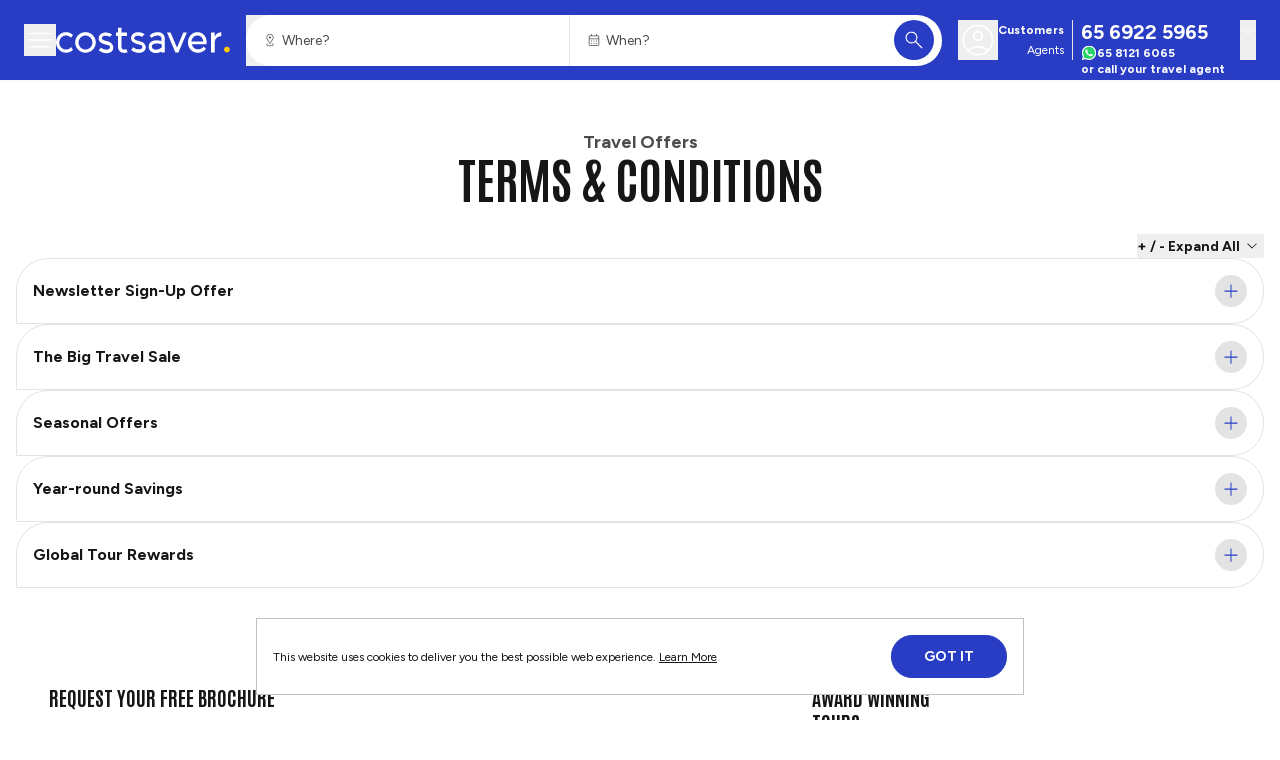

--- FILE ---
content_type: text/html; charset=utf-8
request_url: https://www.costsavertour.com/en-sg/resources/terms-and-conditions-for-offers
body_size: 121906
content:
<!DOCTYPE html><html lang="en-sg"><head nonce="ca31f3d"><meta charSet="utf-8"/><meta name="viewport" content="width=device-width, initial-scale=1"/><link rel="preconnect" href="https://www.googletagmanager.com"/><link rel="preconnect" href="https://www.google-analytics.com"/><link rel="preconnect" href="https://connect.facebook.net"/><link rel="preconnect" href="https://static.hotjar.com"/><link rel="preload" href="/_next/static/media/44ca41e4fd5cc616-s.p.woff2" as="font" crossorigin="" type="font/woff2"/><link rel="preload" href="/_next/static/media/de42cfb9a3b980ae-s.p.woff2" as="font" crossorigin="" type="font/woff2"/><link rel="stylesheet" href="/_next/static/css/b00168ab76089c69.css" data-precedence="next"/><link rel="stylesheet" href="/_next/static/css/c0dcdae140775658.css" data-precedence="next"/><link rel="stylesheet" href="/_next/static/css/f49fcae0a694bb09.css" data-precedence="next"/><link rel="preload" as="script" fetchPriority="low" nonce="ca31f3d" href="/_next/static/chunks/webpack-0b38bbfb80b440fe.js"/><script src="/_next/static/chunks/1dd3208c-8cd70e2e2fb68e71.js" async="" nonce="ca31f3d"></script><script src="/_next/static/chunks/9997-4c407053dc61bc40.js" async="" nonce="ca31f3d"></script><script src="/_next/static/chunks/main-app-9474e44d1844e1a8.js" async="" nonce="ca31f3d"></script><script src="/_next/static/chunks/ff67303c-4b0eac58b4045934.js" async="" nonce="ca31f3d"></script><script src="/_next/static/chunks/2820e41c-beca8fb757a8d757.js" async="" nonce="ca31f3d"></script><script src="/_next/static/chunks/b13386a2-66eb15ed3674bb51.js" async="" nonce="ca31f3d"></script><script src="/_next/static/chunks/53919eed-1a542232d7a48d43.js" async="" nonce="ca31f3d"></script><script src="/_next/static/chunks/9e0e1bcc-c243a658aaee8017.js" async="" nonce="ca31f3d"></script><script src="/_next/static/chunks/2f0138c5-5f56eebd712999df.js" async="" nonce="ca31f3d"></script><script src="/_next/static/chunks/3249-61a51989254816dd.js" async="" nonce="ca31f3d"></script><script src="/_next/static/chunks/4673-672d95f365be0228.js" async="" nonce="ca31f3d"></script><script src="/_next/static/chunks/1587-8410a898998f4bb3.js" async="" nonce="ca31f3d"></script><script src="/_next/static/chunks/8883-2ceabad37b9b82d1.js" async="" nonce="ca31f3d"></script><script src="/_next/static/chunks/2312-2665edad94540e71.js" async="" nonce="ca31f3d"></script><script src="/_next/static/chunks/7054-010936297c81bb73.js" async="" nonce="ca31f3d"></script><script src="/_next/static/chunks/8799-ace857326c945a80.js" async="" nonce="ca31f3d"></script><script src="/_next/static/chunks/app/%5Blocale%5D/%5B...content%5D/layout-c8c1ea3ca0e45d7c.js" async="" nonce="ca31f3d"></script><script src="/_next/static/chunks/9585-899a8ce25aafe60e.js" async="" nonce="ca31f3d"></script><script src="/_next/static/chunks/4400-7fd360ab0d82d226.js" async="" nonce="ca31f3d"></script><script src="/_next/static/chunks/8322-9c90c8343917544c.js" async="" nonce="ca31f3d"></script><script src="/_next/static/chunks/2601-c1e8e0d5c546a339.js" async="" nonce="ca31f3d"></script><script src="/_next/static/chunks/5911-6e8a7cf5243d64d7.js" async="" nonce="ca31f3d"></script><script src="/_next/static/chunks/8346-f3a020129d91e765.js" async="" nonce="ca31f3d"></script><script src="/_next/static/chunks/app/%5Blocale%5D/layout-f5ec3ee32049f56c.js" async="" nonce="ca31f3d"></script><script src="/_next/static/chunks/app/%5Blocale%5D/%5B...content%5D/page-81f3e3fe8090a0b4.js" async="" nonce="ca31f3d"></script><link rel="preload" href="https://cdn.optimizely.com/js/25693230318.js" as="script"/><link rel="preload" href="https://www.googletagmanager.com/gtm.js?id=GTM-KWH2SBC" as="script"/><title>Terms &amp; Conditions for Offers and Deals | Costsaver SG</title><meta name="description" content="Check out Costsaver terms and conditions for our seasonal offers, always-on travel deals, year-round savings and first-time traveller discounts."/><meta name="robots" content="index, follow"/><link rel="canonical" href="https://www.costsavertour.com/en-sg/resources/terms-and-conditions-for-offers"/><link rel="alternate" hrefLang="en-BR" href="https://www.costsavertour.com/en-us/resources/terms-and-conditions-for-offers"/><link rel="alternate" hrefLang="en-US" href="https://www.costsavertour.com/en-us/resources/terms-and-conditions-for-offers"/><link rel="alternate" hrefLang="en-UM" href="https://www.costsavertour.com/en-us/resources/terms-and-conditions-for-offers"/><link rel="alternate" hrefLang="en-GG" href="https://www.costsavertour.com/en-gb/resources/terms-and-conditions-for-offers"/><link rel="alternate" hrefLang="en-IM" href="https://www.costsavertour.com/en-gb/resources/terms-and-conditions-for-offers"/><link rel="alternate" hrefLang="en-JE" href="https://www.costsavertour.com/en-gb/resources/terms-and-conditions-for-offers"/><link rel="alternate" hrefLang="en-GB" href="https://www.costsavertour.com/en-gb/resources/terms-and-conditions-for-offers"/><link rel="alternate" hrefLang="en-CA" href="https://www.costsavertour.com/en-ca/resources/terms-and-conditions-for-offers"/><link rel="alternate" hrefLang="en-AU" href="https://www.costsavertour.com/en-au/resources/terms-and-conditions-for-offers"/><link rel="alternate" hrefLang="en-AT" href="https://www.costsavertour.com/en-eu/resources/terms-and-conditions-for-offers"/><link rel="alternate" hrefLang="en-BY" href="https://www.costsavertour.com/en-eu/resources/terms-and-conditions-for-offers"/><link rel="alternate" hrefLang="en-BE" href="https://www.costsavertour.com/en-eu/resources/terms-and-conditions-for-offers"/><link rel="alternate" hrefLang="en-BA" href="https://www.costsavertour.com/en-eu/resources/terms-and-conditions-for-offers"/><link rel="alternate" hrefLang="en-BG" href="https://www.costsavertour.com/en-eu/resources/terms-and-conditions-for-offers"/><link rel="alternate" hrefLang="en-HR" href="https://www.costsavertour.com/en-eu/resources/terms-and-conditions-for-offers"/><link rel="alternate" hrefLang="en-CY" href="https://www.costsavertour.com/en-eu/resources/terms-and-conditions-for-offers"/><link rel="alternate" hrefLang="en-CZ" href="https://www.costsavertour.com/en-eu/resources/terms-and-conditions-for-offers"/><link rel="alternate" hrefLang="en-DK" href="https://www.costsavertour.com/en-eu/resources/terms-and-conditions-for-offers"/><link rel="alternate" hrefLang="en-EE" href="https://www.costsavertour.com/en-eu/resources/terms-and-conditions-for-offers"/><link rel="alternate" hrefLang="en-FI" href="https://www.costsavertour.com/en-eu/resources/terms-and-conditions-for-offers"/><link rel="alternate" hrefLang="en-FR" href="https://www.costsavertour.com/en-eu/resources/terms-and-conditions-for-offers"/><link rel="alternate" hrefLang="en-DE" href="https://www.costsavertour.com/en-eu/resources/terms-and-conditions-for-offers"/><link rel="alternate" hrefLang="en-GI" href="https://www.costsavertour.com/en-eu/resources/terms-and-conditions-for-offers"/><link rel="alternate" hrefLang="en-GR" href="https://www.costsavertour.com/en-eu/resources/terms-and-conditions-for-offers"/><link rel="alternate" hrefLang="en-VA" href="https://www.costsavertour.com/en-eu/resources/terms-and-conditions-for-offers"/><link rel="alternate" hrefLang="en-HU" href="https://www.costsavertour.com/en-eu/resources/terms-and-conditions-for-offers"/><link rel="alternate" hrefLang="en-IS" href="https://www.costsavertour.com/en-eu/resources/terms-and-conditions-for-offers"/><link rel="alternate" hrefLang="en-IE" href="https://www.costsavertour.com/en-eu/resources/terms-and-conditions-for-offers"/><link rel="alternate" hrefLang="en-IT" href="https://www.costsavertour.com/en-eu/resources/terms-and-conditions-for-offers"/><link rel="alternate" hrefLang="en-LV" href="https://www.costsavertour.com/en-eu/resources/terms-and-conditions-for-offers"/><link rel="alternate" hrefLang="en-LI" href="https://www.costsavertour.com/en-eu/resources/terms-and-conditions-for-offers"/><link rel="alternate" hrefLang="en-LT" href="https://www.costsavertour.com/en-eu/resources/terms-and-conditions-for-offers"/><link rel="alternate" hrefLang="en-LU" href="https://www.costsavertour.com/en-eu/resources/terms-and-conditions-for-offers"/><link rel="alternate" hrefLang="en-MK" href="https://www.costsavertour.com/en-eu/resources/terms-and-conditions-for-offers"/><link rel="alternate" hrefLang="en-MT" href="https://www.costsavertour.com/en-eu/resources/terms-and-conditions-for-offers"/><link rel="alternate" hrefLang="en-MD" href="https://www.costsavertour.com/en-eu/resources/terms-and-conditions-for-offers"/><link rel="alternate" hrefLang="en-MC" href="https://www.costsavertour.com/en-eu/resources/terms-and-conditions-for-offers"/><link rel="alternate" hrefLang="en-ME" href="https://www.costsavertour.com/en-eu/resources/terms-and-conditions-for-offers"/><link rel="alternate" hrefLang="en-NL" href="https://www.costsavertour.com/en-eu/resources/terms-and-conditions-for-offers"/><link rel="alternate" hrefLang="en-NO" href="https://www.costsavertour.com/en-eu/resources/terms-and-conditions-for-offers"/><link rel="alternate" hrefLang="en-PL" href="https://www.costsavertour.com/en-eu/resources/terms-and-conditions-for-offers"/><link rel="alternate" hrefLang="en-PT" href="https://www.costsavertour.com/en-eu/resources/terms-and-conditions-for-offers"/><link rel="alternate" hrefLang="en-RO" href="https://www.costsavertour.com/en-eu/resources/terms-and-conditions-for-offers"/><link rel="alternate" hrefLang="en-RU" href="https://www.costsavertour.com/en-eu/resources/terms-and-conditions-for-offers"/><link rel="alternate" hrefLang="en-RS" href="https://www.costsavertour.com/en-eu/resources/terms-and-conditions-for-offers"/><link rel="alternate" hrefLang="en-SK" href="https://www.costsavertour.com/en-eu/resources/terms-and-conditions-for-offers"/><link rel="alternate" hrefLang="en-SI" href="https://www.costsavertour.com/en-eu/resources/terms-and-conditions-for-offers"/><link rel="alternate" hrefLang="en-ES" href="https://www.costsavertour.com/en-eu/resources/terms-and-conditions-for-offers"/><link rel="alternate" hrefLang="en-SE" href="https://www.costsavertour.com/en-eu/resources/terms-and-conditions-for-offers"/><link rel="alternate" hrefLang="en-CH" href="https://www.costsavertour.com/en-eu/resources/terms-and-conditions-for-offers"/><link rel="alternate" hrefLang="en-TR" href="https://www.costsavertour.com/en-eu/resources/terms-and-conditions-for-offers"/><link rel="alternate" hrefLang="en-UA" href="https://www.costsavertour.com/en-eu/resources/terms-and-conditions-for-offers"/><link rel="alternate" hrefLang="en-BH" href="https://www.costsavertour.com/en-sg/resources/terms-and-conditions-for-offers"/><link rel="alternate" hrefLang="en-BD" href="https://www.costsavertour.com/en-sg/resources/terms-and-conditions-for-offers"/><link rel="alternate" hrefLang="en-BN" href="https://www.costsavertour.com/en-sg/resources/terms-and-conditions-for-offers"/><link rel="alternate" hrefLang="en-KH" href="https://www.costsavertour.com/en-sg/resources/terms-and-conditions-for-offers"/><link rel="alternate" hrefLang="en-CN" href="https://www.costsavertour.com/en-sg/resources/terms-and-conditions-for-offers"/><link rel="alternate" hrefLang="en-EG" href="https://www.costsavertour.com/en-sg/resources/terms-and-conditions-for-offers"/><link rel="alternate" hrefLang="en-HK" href="https://www.costsavertour.com/en-sg/resources/terms-and-conditions-for-offers"/><link rel="alternate" hrefLang="en-IN" href="https://www.costsavertour.com/en-sg/resources/terms-and-conditions-for-offers"/><link rel="alternate" hrefLang="en-ID" href="https://www.costsavertour.com/en-sg/resources/terms-and-conditions-for-offers"/><link rel="alternate" hrefLang="en-IL" href="https://www.costsavertour.com/en-sg/resources/terms-and-conditions-for-offers"/><link rel="alternate" hrefLang="en-JP" href="https://www.costsavertour.com/en-sg/resources/terms-and-conditions-for-offers"/><link rel="alternate" hrefLang="en-KP" href="https://www.costsavertour.com/en-sg/resources/terms-and-conditions-for-offers"/><link rel="alternate" hrefLang="en-KR" href="https://www.costsavertour.com/en-sg/resources/terms-and-conditions-for-offers"/><link rel="alternate" hrefLang="en-KW" href="https://www.costsavertour.com/en-sg/resources/terms-and-conditions-for-offers"/><link rel="alternate" hrefLang="en-MY" href="https://www.costsavertour.com/en-sg/resources/terms-and-conditions-for-offers"/><link rel="alternate" hrefLang="en-MV" href="https://www.costsavertour.com/en-sg/resources/terms-and-conditions-for-offers"/><link rel="alternate" hrefLang="en-MM" href="https://www.costsavertour.com/en-sg/resources/terms-and-conditions-for-offers"/><link rel="alternate" hrefLang="en-OM" href="https://www.costsavertour.com/en-sg/resources/terms-and-conditions-for-offers"/><link rel="alternate" hrefLang="en-PK" href="https://www.costsavertour.com/en-sg/resources/terms-and-conditions-for-offers"/><link rel="alternate" hrefLang="en-PH" href="https://www.costsavertour.com/en-sg/resources/terms-and-conditions-for-offers"/><link rel="alternate" hrefLang="en-SA" href="https://www.costsavertour.com/en-sg/resources/terms-and-conditions-for-offers"/><link rel="alternate" hrefLang="en-SG" href="https://www.costsavertour.com/en-sg/resources/terms-and-conditions-for-offers"/><link rel="alternate" hrefLang="en-LK" href="https://www.costsavertour.com/en-sg/resources/terms-and-conditions-for-offers"/><link rel="alternate" hrefLang="en-TW" href="https://www.costsavertour.com/en-sg/resources/terms-and-conditions-for-offers"/><link rel="alternate" hrefLang="en-TH" href="https://www.costsavertour.com/en-sg/resources/terms-and-conditions-for-offers"/><link rel="alternate" hrefLang="en-AE" href="https://www.costsavertour.com/en-sg/resources/terms-and-conditions-for-offers"/><link rel="alternate" hrefLang="en-VN" href="https://www.costsavertour.com/en-sg/resources/terms-and-conditions-for-offers"/><link rel="alternate" hrefLang="en-ZA" href="https://www.costsavertour.com/en-za/resources/terms-and-conditions-for-offers"/><link rel="alternate" hrefLang="en-NZ" href="https://www.costsavertour.com/en-nz/resources/terms-and-conditions-for-offers"/><link rel="alternate" hrefLang="x-default" href="https://www.costsavertour.com/en-us/resources/terms-and-conditions-for-offers"/><meta property="og:title" content="Terms &amp; Conditions for Offers and Deals | Costsaver SG"/><meta property="og:description" content="Check out Costsaver terms and conditions for our seasonal offers, always-on travel deals, year-round savings and first-time traveller discounts."/><meta property="og:url" content="https://www.costsavertour.com/en-sg/resources/terms-and-conditions-for-offers"/><meta property="og:site_name" content="Costsaver"/><meta property="og:locale" content="en_SG"/><meta property="og:image" content="https://www.costsavertour.com/media/wlbiel31/lighthouse-point-beach-at-sunset-santa-cruz-ca-1337078162.jpg"/><meta property="og:type" content="article"/><meta name="twitter:card" content="summary"/><meta name="twitter:title" content="Terms &amp; Conditions for Offers and Deals | Costsaver SG"/><meta name="twitter:description" content="Check out Costsaver terms and conditions for our seasonal offers, always-on travel deals, year-round savings and first-time traveller discounts."/><meta name="twitter:image" content="https://www.costsavertour.com/media/wlbiel31/lighthouse-point-beach-at-sunset-santa-cruz-ca-1337078162.jpg"/><meta name="next-size-adjust"/><link rel="icon" href="https://www.costsavertour.com/media/tk4it4tk/costsaver.png" sizes="any"/><script nonce="ca31f3d">(self.__next_s=self.__next_s||[]).push(["https://cdn.optimizely.com/js/25693230318.js",{}])</script><script src="/_next/static/chunks/polyfills-c67a75d1b6f99dc8.js" noModule="" nonce="ca31f3d"></script></head><body class="__variable_3235e0 __variable_4e9bff" style="container-type:normal"><section><div id="main-header" data-cc="organism" class="grid-cols-max-content flex justify-center px-0 py-0 [&amp;+div.sticky-header-anchor-tabs]:top-[64px] [&amp;+div.sticky-header-anchor-tabs]:lg:top-[80px] flex-col items-center" data-testid="header-grid" data-module-name="Header"><div data-testid="header" data-cc="header-element" class="bg-ui-black z-50 min-h-[50px] w-full"><div class="fixed z-50 w-full bg-primary-1" style="top:0"><div class="mx-4 overflow-hidden xl:max-w-screen-xl-max md:mx-6 md:max-[1430px]:!mx-6 lg:mx-auto bg-primary-1 [&amp;&gt;*]:text-ui-white [&amp;&gt;svg]:fill-ui-white"><div class="flex h-16 w-full items-center gap-2 lg:h-20" data-testid="header-main-header"><div class="flex items-center gap-4 lg:gap-8"><button type="button" aria-haspopup="dialog" aria-expanded="false" aria-controls="radix-:R9hnhanla:" data-state="closed" data-testid="header-main-header-hamburger" class="flex items-center gap-2" data-item-name="Hamburger Menu"><svg data-testid="header-main-header-hamburger-icon" data-loading="lazy" data-cache="disabled" data-cc="icon" class="transition-transform duration-200 size-8 fill-ui-white" data-src="https://www.costsavertour.com/icons/client/hamburger.svg"></svg></button><div aria-hidden="true" class="absolute hidden h-0 w-0"><picture data-item-name="Image" data-testid="media" class="relative h-full w-full overflow-hidden" data-cc="image"><source media="(max-width: 767px) and (-webkit-min-device-pixel-ratio: 2)" srcSet="https://www.costsavertour.com/media/wptasvo0/colosseum-rome-italy-at-night-164928627.jpeg?rxy=0.5%2C0.5&amp;mode=crop&amp;width=900&amp;format=webp&amp;quality=80" width="900"/><source media="(min-width: 768px) and (max-width: 1023px) and (-webkit-min-device-pixel-ratio: 2)" srcSet="https://www.costsavertour.com/media/wptasvo0/colosseum-rome-italy-at-night-164928627.jpeg?rxy=0.5%2C0.5&amp;mode=crop&amp;width=1600&amp;format=webp&amp;quality=60" width="1600"/><source media="(min-width: 768px) and (max-width: 1023px)" srcSet="https://www.costsavertour.com/media/wptasvo0/colosseum-rome-italy-at-night-164928627.jpeg?rxy=0.5%2C0.5&amp;mode=crop&amp;width=800&amp;format=webp&amp;quality=80" width="800"/><source media="(min-width: 1024px) and (-webkit-min-device-pixel-ratio: 2)" srcSet="https://www.costsavertour.com/media/wptasvo0/colosseum-rome-italy-at-night-164928627.jpeg?rxy=0.5%2C0.5&amp;mode=crop&amp;width=2800&amp;format=webp&amp;quality=70" width="2800"/><source media="(min-width: 1024px)" srcSet="https://www.costsavertour.com/media/wptasvo0/colosseum-rome-italy-at-night-164928627.jpeg?rxy=0.5%2C0.5&amp;mode=crop&amp;width=1400&amp;format=webp&amp;quality=80" width="1400"/><img alt="Abstract image of the Colosseum at night in Rome" src="https://www.costsavertour.com/media/wptasvo0/colosseum-rome-italy-at-night-164928627.jpeg?rxy=0.5%2C0.5&amp;mode=crop&amp;width=1400&amp;format=webp&amp;quality=80" class="relative h-full w-full" loading="lazy" fetchPriority="low" width="1400"/></picture><picture data-item-name="Image" data-testid="media" class="relative h-full w-full overflow-hidden" data-cc="image"><source media="(max-width: 767px) and (-webkit-min-device-pixel-ratio: 2)" srcSet="https://www.costsavertour.com/media/03oorjsr/sydney-harbour-bridge-australia.jpeg?rxy=0.5%2C0.5&amp;mode=crop&amp;width=900&amp;format=webp&amp;quality=80" width="900"/><source media="(min-width: 768px) and (max-width: 1023px) and (-webkit-min-device-pixel-ratio: 2)" srcSet="https://www.costsavertour.com/media/03oorjsr/sydney-harbour-bridge-australia.jpeg?rxy=0.5%2C0.5&amp;mode=crop&amp;width=1600&amp;format=webp&amp;quality=60" width="1600"/><source media="(min-width: 768px) and (max-width: 1023px)" srcSet="https://www.costsavertour.com/media/03oorjsr/sydney-harbour-bridge-australia.jpeg?rxy=0.5%2C0.5&amp;mode=crop&amp;width=800&amp;format=webp&amp;quality=80" width="800"/><source media="(min-width: 1024px) and (-webkit-min-device-pixel-ratio: 2)" srcSet="https://www.costsavertour.com/media/03oorjsr/sydney-harbour-bridge-australia.jpeg?rxy=0.5%2C0.5&amp;mode=crop&amp;width=2800&amp;format=webp&amp;quality=70" width="2800"/><source media="(min-width: 1024px)" srcSet="https://www.costsavertour.com/media/03oorjsr/sydney-harbour-bridge-australia.jpeg?rxy=0.5%2C0.5&amp;mode=crop&amp;width=1400&amp;format=webp&amp;quality=80" width="1400"/><img alt="Bridge over Sydney Harbour with Sydney Opera House in the background" src="https://www.costsavertour.com/media/03oorjsr/sydney-harbour-bridge-australia.jpeg?rxy=0.5%2C0.5&amp;mode=crop&amp;width=1400&amp;format=webp&amp;quality=80" class="relative h-full w-full" loading="lazy" fetchPriority="low" width="1400"/></picture><picture data-item-name="Image" data-testid="media" class="relative h-full w-full overflow-hidden" data-cc="image"><source media="(max-width: 767px) and (-webkit-min-device-pixel-ratio: 2)" srcSet="https://www.costsavertour.com/media/2izejrmd/couple-of-tourists-in-barcelona-1383055827.jpeg?rxy=0.5%2C0.5&amp;mode=crop&amp;width=900&amp;format=webp&amp;quality=80" width="900"/><source media="(min-width: 768px) and (max-width: 1023px) and (-webkit-min-device-pixel-ratio: 2)" srcSet="https://www.costsavertour.com/media/2izejrmd/couple-of-tourists-in-barcelona-1383055827.jpeg?rxy=0.5%2C0.5&amp;mode=crop&amp;width=1600&amp;format=webp&amp;quality=60" width="1600"/><source media="(min-width: 768px) and (max-width: 1023px)" srcSet="https://www.costsavertour.com/media/2izejrmd/couple-of-tourists-in-barcelona-1383055827.jpeg?rxy=0.5%2C0.5&amp;mode=crop&amp;width=800&amp;format=webp&amp;quality=80" width="800"/><source media="(min-width: 1024px) and (-webkit-min-device-pixel-ratio: 2)" srcSet="https://www.costsavertour.com/media/2izejrmd/couple-of-tourists-in-barcelona-1383055827.jpeg?rxy=0.5%2C0.5&amp;mode=crop&amp;width=2800&amp;format=webp&amp;quality=70" width="2800"/><source media="(min-width: 1024px)" srcSet="https://www.costsavertour.com/media/2izejrmd/couple-of-tourists-in-barcelona-1383055827.jpeg?rxy=0.5%2C0.5&amp;mode=crop&amp;width=1400&amp;format=webp&amp;quality=80" width="1400"/><img alt="Couple on tour in front of La Sagrada Familia in Barcelona" src="https://www.costsavertour.com/media/2izejrmd/couple-of-tourists-in-barcelona-1383055827.jpeg?rxy=0.5%2C0.5&amp;mode=crop&amp;width=1400&amp;format=webp&amp;quality=80" class="relative h-full w-full" loading="lazy" fetchPriority="low" width="1400"/></picture><picture data-item-name="Image" data-testid="media" class="relative h-full w-full overflow-hidden" data-cc="image"><source media="(max-width: 767px) and (-webkit-min-device-pixel-ratio: 2)" srcSet="https://www.costsavertour.com/media/qdifyrvx/vineyards-in-italy-at-sunset-chianti-region-174101238.jpg?rxy=0.5%2C0.5&amp;mode=crop&amp;width=900&amp;format=webp&amp;quality=80" width="900"/><source media="(min-width: 768px) and (max-width: 1023px) and (-webkit-min-device-pixel-ratio: 2)" srcSet="https://www.costsavertour.com/media/qdifyrvx/vineyards-in-italy-at-sunset-chianti-region-174101238.jpg?rxy=0.5%2C0.5&amp;mode=crop&amp;width=1600&amp;format=webp&amp;quality=60" width="1600"/><source media="(min-width: 768px) and (max-width: 1023px)" srcSet="https://www.costsavertour.com/media/qdifyrvx/vineyards-in-italy-at-sunset-chianti-region-174101238.jpg?rxy=0.5%2C0.5&amp;mode=crop&amp;width=800&amp;format=webp&amp;quality=80" width="800"/><source media="(min-width: 1024px) and (-webkit-min-device-pixel-ratio: 2)" srcSet="https://www.costsavertour.com/media/qdifyrvx/vineyards-in-italy-at-sunset-chianti-region-174101238.jpg?rxy=0.5%2C0.5&amp;mode=crop&amp;width=2800&amp;format=webp&amp;quality=70" width="2800"/><source media="(min-width: 1024px)" srcSet="https://www.costsavertour.com/media/qdifyrvx/vineyards-in-italy-at-sunset-chianti-region-174101238.jpg?rxy=0.5%2C0.5&amp;mode=crop&amp;width=1400&amp;format=webp&amp;quality=80" width="1400"/><img alt="Vineyards in Chianti region of Italy at sunset" src="https://www.costsavertour.com/media/qdifyrvx/vineyards-in-italy-at-sunset-chianti-region-174101238.jpg?rxy=0.5%2C0.5&amp;mode=crop&amp;width=1400&amp;format=webp&amp;quality=80" class="relative h-full w-full" loading="lazy" fetchPriority="low" width="1400"/></picture></div><noscript><nav><a href="https://www.costsavertour.com/en-sg/destination-guides/europe/austria">Austria</a><a href="https://www.costsavertour.com/en-sg/destination-guides/europe/bosnia-herzegovina">Bosnia Herzegovina</a><a href="https://www.costsavertour.com/en-sg/destination-guides/europe/croatia">Croatia</a><a href="https://www.costsavertour.com/en-sg/destination-guides/europe/czech-republic">Czech Republic</a><a href="https://www.costsavertour.com/en-sg/destination-guides/europe/england">England</a><a href="https://www.costsavertour.com/en-sg/destination-guides/europe/france">France</a><a href="https://www.costsavertour.com/en-sg/destination-guides/europe/germany">Germany</a><a href="https://www.costsavertour.com/en-sg/destination-guides/europe/greece">Greece</a><a href="https://www.costsavertour.com/en-sg/destination-guides/europe/hungary">Hungary</a><a href="https://www.costsavertour.com/en-sg/destination-guides/europe/ireland">Ireland</a><a href="https://www.costsavertour.com/en-sg/destination-guides/europe/italy">Italy</a><a href="https://www.costsavertour.com/en-sg/destination-guides/europe/latvia">Latvia</a><a href="https://www.costsavertour.com/en-sg/destination-guides/europe/netherlands">Netherlands</a><a href="https://www.costsavertour.com/en-sg/destination-guides/europe/poland">Poland</a><a href="https://www.costsavertour.com/en-sg/destination-guides/europe/portugal">Portugal</a><a href="https://www.costsavertour.com/en-sg/destination-guides/europe/scandinavia">Scandinavia</a><a href="https://www.costsavertour.com/en-sg/destination-guides/europe/scotland">Scotland</a><a href="https://www.costsavertour.com/en-sg/destination-guides/europe/slovakia">Slovakia</a><a href="https://www.costsavertour.com/en-sg/destination-guides/europe/spain">Spain</a><a href="https://www.costsavertour.com/en-sg/destination-guides/europe/switzerland">Switzerland</a><a href="https://www.costsavertour.com/en-sg/destination-guides/europe/turkey">Türkiye (Turkey)</a><a href="https://www.costsavertour.com/en-sg/destination-guides/north-america/canada">Canada</a><a href="https://www.costsavertour.com/en-sg/destination-guides/north-america/united-states">United States</a><a href="https://www.costsavertour.com/en-sg/destination-guides/south-america/argentina">Argentina</a><a href="https://www.costsavertour.com/en-sg/destination-guides/south-america/brazil">Brazil</a><a href="https://www.costsavertour.com/en-sg/destination-guides/south-america/costa-rica">Costa Rica</a><a href="https://www.costsavertour.com/en-sg/destination-guides/south-america/peru">Peru</a><a href="https://www.costsavertour.com/en-sg/destination-guides/africa/egypt">Egypt</a><a href="https://www.costsavertour.com/en-sg/destination-guides/africa/kenya">Kenya</a><a href="https://www.costsavertour.com/en-sg/destination-guides/africa/morocco">Morocco</a><a href="https://www.costsavertour.com/en-sg/destination-guides/africa/south-africa">South Africa</a><a href="https://www.costsavertour.com/en-sg/destination-guides/asia/cambodia">Cambodia</a><a href="https://www.costsavertour.com/en-sg/destination-guides/asia/china">China</a><a href="https://www.costsavertour.com/en-sg/destination-guides/asia/india">India</a><a href="https://www.costsavertour.com/en-sg/destination-guides/asia/indonesia">Indonesia</a><a href="https://www.costsavertour.com/en-sg/destination-guides/asia/japan">Japan</a><a href="https://www.costsavertour.com/en-sg/destination-guides/asia/malaysia">Malaysia</a><a href="https://www.costsavertour.com/en-sg/destination-guides/asia/singapore">Singapore</a><a href="https://www.costsavertour.com/en-sg/destination-guides/asia/thailand">Thailand</a><a href="https://www.costsavertour.com/en-sg/destination-guides/asia/vietnam">Vietnam</a><a href="https://www.costsavertour.com/en-sg/destination-guides/australia-new-zealand/australia">Australia</a><a href="https://www.costsavertour.com/en-sg/destination-guides/australia-new-zealand/new-zealand">New Zealand</a><a href="https://www.costsavertour.com/en-sg/ways-to-travel/wildlife-tours">Wildlife Tours</a><a href="https://www.costsavertour.com/en-sg/ways-to-travel/street-tours">Street Tours</a><a href="https://www.costsavertour.com/en-sg/ways-to-travel/local-travel-tours">Local Travel Tours</a><a href="https://www.costsavertour.com/en-sg/ways-to-travel/boats-cruising-tours">Boats &amp; Cruising Tours</a><a href="https://www.costsavertour.com/en-sg/ways-to-travel/creative-tours">Creative Tours &amp; Art Travel</a><a href="https://www.costsavertour.com/en-sg/ways-to-travel/music-tours">Music Tours</a><a href="https://www.costsavertour.com/en-sg/ways-to-travel/spring-tours">Spring Tours</a><a href="https://www.costsavertour.com/en-sg/ways-to-travel/autumn-tours">Autumn Tours</a><a href="https://www.costsavertour.com/en-sg/ways-to-travel/summer-tours">Summer Tours</a><a href="https://www.costsavertour.com/en-sg/ways-to-travel/winter-tours">Winter Tours</a><a href="https://www.costsavertour.com/en-sg/ways-to-travel/singles-travel-tours">Solo Travel Tours</a><a href="https://www.costsavertour.com/en-sg/about-us/group-trips">Group Trips</a><a href="https://www.costsavertour.com/en-sg/ways-to-travel/couple-travel-packages">Couple Travel Packages</a><a href="https://www.costsavertour.com/en-sg/about-us/custom-tours">Custom Tours</a><a href="https://www.costsavertour.com/en-sg/about-us">Who We Are</a><a href="https://www.costsavertour.com/en-gb/reviews">Reviews</a><a href="https://www.costsavertour.com/en-sg/request-a-brochure">Order a Brochure</a><a href="https://www.costsavertour.com/en-sg/about-us/how-it-works">How it Works</a><a href="https://www.costsavertour.com/en-sg/frequently-asked-questions">FAQs</a><a href="https://www.costsavertour.com/en-sg/about-us/make-travel-matter">MAKE TRAVEL MATTER®</a><a href="https://www.costsavertour.com/en-sg/about-us/make-travel-matter/climate-action">Road to Net Zero</a><a href="https://www.costsavertour.com/en-sg/about-us/make-travel-matter/sustainability-strategy">How We Tread Right</a><a href="https://www.costsavertour.com/en-sg/about-us/make-travel-matter/sustainable-travel-experiences">Make Travel Matter® Experiences</a><a href="https://www.costsavertour.com/en-sg/deals">All Deals</a><a href="https://www.costsavertour.com/en-sg/deals/last-minute-deals">Last Minute Deals</a><a href="https://www.costsavertour.com/en-sg/deals/group-trips">Group Bookings 9+</a><a href="https://www.costsavertour.com/en-sg/resources/referral">Earn Travel Credits</a><a href="https://www.costsavertour.com/en-sg/deals/loyalty">Global Tour Rewards</a><a href="https://www.costsavertour.com/en-sg/deals/deals-by-month/january">January</a><a href="https://www.costsavertour.com/en-sg/deals/deals-by-month/february">February</a><a href="https://www.costsavertour.com/en-sg/deals/deals-by-month/march">March</a><a href="https://www.costsavertour.com/en-sg/deals/deals-by-month/april">April</a><a href="https://www.costsavertour.com/en-sg/deals/deals-by-month/may">May</a><a href="https://www.costsavertour.com/en-sg/deals/deals-by-month/june">June</a><a href="https://www.costsavertour.com/en-sg/deals/deals-by-month/july">July</a><a href="https://www.costsavertour.com/en-sg/deals/deals-by-month/august">August</a><a href="https://www.costsavertour.com/en-sg/deals/deals-by-month/september">September</a><a href="https://www.costsavertour.com/en-sg/deals/deals-by-month/october">October</a><a href="https://www.costsavertour.com/en-sg/deals/deals-by-month/november">November</a><a href="https://www.costsavertour.com/en-sg/deals/deals-by-month/december">December</a></nav></noscript><a data-item-name="Link" href="https://www.costsavertour.com/en-sg"><picture data-item-name="Image" data-testid="header-main-header-brand-logo" class="relative h-full w-full overflow-hidden [&amp;_img]:min-w-[123px] [&amp;_img]:max-w-[123px] [&amp;_img]:lg:min-w-[174px] [&amp;_img]:lg:max-w-[174px]" data-cc="image"><source media="(max-width: 767px) and (-webkit-min-device-pixel-ratio: 2)" srcSet="https://www.costsavertour.com/media/ti5hkyqh/costsaver_logo.svg?rxy=0.5%2C0.5&amp;mode=crop&amp;width=900&amp;format=svg&amp;quality=80" width="900"/><source media="(min-width: 768px) and (max-width: 1023px) and (-webkit-min-device-pixel-ratio: 2)" srcSet="https://www.costsavertour.com/media/ti5hkyqh/costsaver_logo.svg?rxy=0.5%2C0.5&amp;mode=crop&amp;width=1600&amp;format=svg&amp;quality=60" width="1600"/><source media="(min-width: 768px) and (max-width: 1023px)" srcSet="https://www.costsavertour.com/media/ti5hkyqh/costsaver_logo.svg?rxy=0.5%2C0.5&amp;mode=crop&amp;width=800&amp;format=svg&amp;quality=80" width="800"/><source media="(min-width: 1024px) and (-webkit-min-device-pixel-ratio: 2)" srcSet="https://www.costsavertour.com/media/ti5hkyqh/costsaver_logo.svg?rxy=0.5%2C0.5&amp;mode=crop&amp;width=2800&amp;format=svg&amp;quality=70" width="2800"/><source media="(min-width: 1024px)" srcSet="https://www.costsavertour.com/media/ti5hkyqh/costsaver_logo.svg?rxy=0.5%2C0.5&amp;mode=crop&amp;width=1400&amp;format=svg&amp;quality=80" width="1400"/><img alt="Costsaver - Home" src="https://www.costsavertour.com/media/ti5hkyqh/costsaver_logo.svg?rxy=0.5%2C0.5&amp;mode=crop&amp;width=1400&amp;format=svg&amp;quality=80" class="relative h-full w-full" loading="lazy" fetchPriority="low" width="1400"/></picture></a></div><div class="mx-0 ml-auto flex justify-center lg:mx-4 lg:w-full" data-testid="header-main-header-search-section"><button data-cc="search-section-where-trigger" data-testid="header-main-header-search-section-where-trigger"><svg data-testid="header-main-header-search-section-trigger-icon-2" data-loading="lazy" data-cache="disabled" data-cc="icon" class="transition-transform duration-200 solid block size-8 cursor-pointer border lg:hidden fill-ui-white p-0 border-none" data-src="https://www.costsavertour.com/icons/client/search_icon.svg"></svg></button><form class="hidden w-full max-w-[700px] lg:flex"><button type="button" aria-haspopup="dialog" aria-expanded="false" aria-controls="radix-:R2qhnhanla:" data-state="closed" class="cursor-default [&amp;&gt;input:focus]:outline-none w-full" data-testid="input-dropdown-trigger"><div data-cc="search-input" data-testid="header-main-header-search-section-where-input" class="[&amp;_input]:paragraph-sm bg-ui-white w-full flex-row items-center self-center border px-4 hidden lg:flex [&amp;_input]:placeholder-ui-grey80 [&amp;_input]:rounded-l-full [&amp;_input]:paragraph-xs [&amp;_input]:py-4 [&amp;_input]:px-1 lg:[&amp;_input]:paragraph-sm [&amp;_input]:text-primary-1 focus:[&amp;_input]:text-ui-grey80 rounded-l-full border-y-0 border-l-0 border-ui-grey20 [&amp;_svg]:fill-ui-grey80 [&amp;_input:focus:not(:placeholder-shown)+svg]:fill-ui-grey80 [&amp;_input:not(:placeholder-shown)+svg]:fill-primary-1" data-item-name="Where input" data-item-placement="Searchbar"><input data-testid="header-main-header-search-section-where-input-input" class="w-full flex-grow px-4 outline-none order-2 py-3 pl-2" placeholder="Where? " data-item-text="" autoComplete="off" name="search-input" value=""/><svg data-testid="media" data-loading="lazy" data-cache="disabled" class="fill-ui-black transition-transform duration-200 order-1 size-4 shrink-0" data-src="https://www.costsavertour.com/icons/all/distance.svg"></svg></div></button><button type="button" aria-haspopup="dialog" aria-expanded="false" aria-controls="radix-:R4qhnhanla:" data-state="closed" class="cursor-default [&amp;&gt;input:focus]:outline-none w-full" data-testid="input-dropdown-trigger"><div data-cc="search-input" data-testid="header-main-header-search-section-when-input" class="[&amp;_input]:paragraph-sm bg-ui-white w-full flex-row items-center self-center px-4 hidden border-x-0 lg:flex [&amp;&gt;*]:cursor-pointer [&amp;_input]:placeholder-ui-grey80 [&amp;_input]:py-4 [&amp;_input]:px-1 [&amp;_input]:paragraph-xs [&amp;_input]:text-primary-1 focus:[&amp;_input]:text-ui-grey80 lg:[&amp;_input]:paragraph-sm border-0 border-ui-grey20 [&amp;_svg]:fill-ui-grey80 [&amp;_input:focus:not(:placeholder-shown)+svg]:fill-ui-grey80 [&amp;_input:not(:placeholder-shown)+svg]:fill-primary-1" data-item-name="When input" data-item-placement="Component"><input data-testid="header-main-header-search-section-when-input-input" class="w-full flex-grow px-4 outline-none order-2 py-3 pl-2" placeholder="When?" data-item-text="" readOnly="" autoComplete="on" name="search-input" value=""/><svg data-testid="media" data-loading="lazy" data-cache="disabled" class="fill-ui-black transition-transform duration-200 order-1 size-4 shrink-0" data-src="https://www.costsavertour.com/icons/all/calendar_month.svg"></svg></div></button><button type="submit" data-testid="header-main-header-search-section-search-btn" class="border-ui-grey20 bg-ui-white hidden w-12 items-center justify-center border-solid p-0 pr-2 lg:flex rounded-r-full border-0 [&amp;_svg]:fill-ui-white [&amp;_svg]:border-none [&amp;_svg]:bg-primary-1 [&amp;_svg]:rounded-full [&amp;_svg]:p-2" data-item-name="Header Search Button" data-item-placement="Searchbar"><svg data-testid="header-main-header-search-section-icon" data-loading="lazy" data-cache="disabled" data-cc="icon" class="fill-ui-black transition-transform duration-200 size-10 p-2" data-src="https://www.costsavertour.com/icons/client/search_icon.svg"></svg></button></form></div><div class="flex lg:flex" data-testid="header-main-header-account"><button type="button" id="radix-:Rjhnhanla:" aria-haspopup="menu" aria-expanded="false" data-state="closed" class="pointer outline-none" data-testid="header-main-header-account-trigger"><svg data-testid="icon" data-loading="lazy" data-cache="disabled" data-cc="icon" class="fill-ui-black transition-transform duration-200 [&amp;_*]:fill-ui-white block size-8 lg:size-10" data-src="https://www.costsavertour.com/icons/all/account_circle [outlined].svg"></svg></button></div><div class="flex" data-testid="header-main-header-contact"><button type="button" id="radix-:Rkhnhanla:" aria-haspopup="menu" aria-expanded="false" data-state="closed" class="pointer outline-none flex lg:hidden" data-testid="nav-dropdown-trigger"><svg data-testid="header-main-header-contact-dropdown-trigger" data-loading="lazy" data-cache="disabled" style="fill:#ffffffff;stroke:#ffffffff" class="fill-ui-black transition-transform duration-200 block h-8 w-8" data-src="https://www.costsavertour.com/icons/all/call [outlined].svg"></svg></button><div class="hidden justify-stretch lg:flex"><div class="grid h-10 min-w-[15rem] grid-rows-2" data-testid="header-main-header-contact-tab-menu"><input id="customer-tab" type="radio" class="hidden peer/customer" name="tabs" checked=""/><label for="customer-tab" class="subtitle-xs col-start-1 flex cursor-pointer justify-end leading-4 items-center !normal-case font-normal peer-checked/customer:!subtitle-xs row-start-1 peer-checked/customer:leading-4" data-testid="header-main-header-contact-tab-menu-customer-trigger"><p class="">Customers</p></label><input id="agent-tab" type="radio" class="hidden peer/agent" name="tabs"/><label for="agent-tab" class="subtitle-xs col-start-1 flex cursor-pointer justify-end leading-4 items-center !normal-case font-normal peer-checked/agent:!subtitle-xs row-start-2 peer-checked/agent:leading-4" data-testid="tab-trigger"><p class="">Agents</p></label><div class="border-l-ui-grey20 col-start-2 row-span-2 ml-2 hidden w-full min-w-[10.5rem] max-w-[10.5rem] border-l pl-2 peer-checked/customer:block" data-testid="contect-section-tab"><div class="flex flex-col items-start"><div class="flex gap-2"><div class="flex items-center justify-center gap-2"><p data-testid="contect-section-tab-number" data-item-name="header-phone-number" data-item-type="Booking Interest" data-item-text="" class="title-secondary-xl text-nowrap">65 6922 5965</p></div></div><div data-cc="tooltip-wrapper" class="relative z-[19] w-fit" data-testid="tooltip"><a class="flex items-center gap-2" data-testid="whatsapp-label" href="https://api.whatsapp.com/send?phone=6581216065&amp;text="><svg data-testid="whatsapp-label-icon" data-loading="lazy" data-cache="disabled" class="fill-ui-black transition-transform duration-200 size-4" data-src="https://www.costsavertour.com/icons/all/whatsapp-with-background.svg"></svg><p class="title-secondary-xs text-nowrap">65 8121 6065</p></a></div><p data-testid="contect-section-tab-desc" class="subtitle-xs text-nowrap !normal-case text-ui-white">or call your travel agent</p></div></div><div class="border-l-ui-grey20 col-start-2 row-span-2 ml-2 hidden w-full min-w-[10.5rem] max-w-[10.5rem] border-l pl-2 peer-checked/agent:block" data-testid="contect-section-tab"><div class="flex flex-col items-start"><div class="flex gap-1"><div class="grid"><p class="text-nowrap title-secondary-xl">65 6299 3382</p><p class="text-nowrap !normal-case title-secondary-xs text-ui-white">we&#x27;re here to help</p></div></div></div></div></div><button type="button" id="radix-:R2shnhanla:" aria-haspopup="menu" aria-expanded="false" data-state="closed" class="pointer outline-none flex" data-testid="nav-dropdown-trigger"><svg data-testid="icon" data-loading="lazy" data-cache="disabled" data-cc="icon" class="transition-transform duration-200 fill-ui-white mt-1 block size-4 items-center" data-src="https://www.costsavertour.com/icons/client/expand_more_outlined_icon.svg"></svg></button></div></div></div></div></div></div></div><div data-cc="organism" class="grid-cols-max-content flex justify-center bg-ui-grey10 px-4 py-2 md:px-6 2xl:px-0 flex-col items-center" data-testid="breadcrumbs" data-module-name="Breadcrumbs"><div class="lg:max-w-screen-xl-max m-auto flex w-full flex-row flex-wrap items-center justify-start gap-1 md:mx-6"><a class="flex w-fit items-center gap-1" data-testid="breadcrumb-link" data-item-placement="Component" data-item-name="Link" href="https://www.costsavertour.com/en-sg"><p data-testid="breadcrumb-text" class="paragraph-xs text-nowrap capitalize text-ui-black">Home</p><svg data-testid="breadcrumb-icon" data-loading="lazy" data-cache="disabled" data-cc="icon" class="transition-transform duration-200 fill-ui-black size-4" data-src="https://www.costsavertour.com/icons/client/chevron_right_outlined.svg"></svg></a><a class="flex w-fit items-center gap-1" data-testid="breadcrumb-link" data-item-placement="Component" data-item-name="Link" href="https://www.costsavertour.com/en-sg/resources"><p data-testid="breadcrumb-text" class="paragraph-xs text-nowrap capitalize text-ui-black">resources</p><svg data-testid="breadcrumb-icon" data-loading="lazy" data-cache="disabled" data-cc="icon" class="transition-transform duration-200 fill-ui-black size-4" data-src="https://www.costsavertour.com/icons/client/chevron_right_outlined.svg"></svg></a><p data-testid="breadcrumb-text" class="title-secondary-xs text-nowrap capitalize text-ui-black">terms and conditions for offers</p></div></div><!--$--><!--/$--><div id="0ea49233-2222-4d6e-943e-4138efbee8e6" data-cc="organism" class="grid-cols-max-content flex justify-center px-4 py-0 pt-6 sm:pt-6 md:px-6 lg:px-4 lg:pt-12" data-testid="faq" data-module-name="FAQs"><div class="lg:max-w-screen-xl-max grid grid-cols-12 gap-x-4 lg:gap-x-6 relative flex-1 gap-y-0" data-testid="faq-grid"><div class="flex flex-col gap-6 items-center col-span-full group-[.tour]:[&amp;_[data-cc=title]]:text-primary-1" data-testid="faq-title-section" data-cc="content"><div class="max-w-screen-xl-max flex w-full flex-col gap-2 items-center pb-4" data-testid="faq-title-section-title-section" data-cc="title-section"><h1 data-testid="faq-title-section-title-section-pretitle" class="lg:pretitle-lg md:pretitle-base pretitle-sm w-full text-ui-grey80 justify-center text-center" data-cc="pretitle">Travel Offers</h1><h2 data-testid="faq-title-section-title-section-title" class="lg:title-4xl md:title-3xl title-2xl w-full text-ui-black justify-center text-center !text-5xl" data-cc="title">Terms &amp; Conditions</h2></div></div><div class="lg:max-w-screen-xl-max grid grid-cols-12 gap-x-4 lg:gap-x-6 col-span-full pb-10 sm:pb-8 lg:pb-12" data-testid="faq-content"><div class="col-span-full flex flex-col gap-6" data-testid="faq-content-sections"><div data-testid="faq-content-sections-section" class="flex flex-col gap-6 pt-4" id="faq-45l703q-0"><div class="flex flex-row flex-wrap justify-end gap-6 lg:items-center lg:flex-wrap"><button type="button" aria-pressed="false" data-state="off" class="my-auto ml-auto flex items-center justify-center gap-2 order-2 lg:order-none" data-testid="faq-content-sections-section-toggle-all" data-item-placement="Component" data-item-name="Button"><p data-testid="faq-content-sections-section-toggle-all-label" class="hover:underline title-secondary-sm">+ / - Expand all</p><svg data-testid="faq-content-sections-section-toggle-all-icon" data-loading="lazy" data-cache="disabled" data-cc="icon" class="fill-ui-black transition-transform duration-200 m-[6px] h-3 w-3 rotate-90" data-src="https://www.costsavertour.com/icons/client/arrow.svg"></svg></button></div><div class="flex flex-col gap-4" data-item-placement="Section" data-testid="faq-content-sections-section-accordion" data-orientation="vertical"><div data-state="closed" data-orientation="vertical" id="newsletter-sign-up-offer" data-testid="faq-content-sections-section-accordion-item-0"><button type="button" aria-controls="radix-:R4racnjnhanla:" aria-expanded="false" data-state="closed" data-orientation="vertical" id="radix-:Rracnjnhanla:" data-item-name="Trigger" data-item-placement="Section" class="group flex w-full items-center justify-between gap-6 p-4 rounded-[32px] rounded-bl-none bg-ui-white border border-ui-grey20 data-[state=open]:bg-primary-1 data-[state=open]:border-primary-1 data-[state=open]:rounded-t-[32px] data-[state=open]:rounded-b-none" data-radix-collection-item=""><h3 class="flex-1 text-start group-data-[state=open]:text-ui-white sm:title-secondary-base title-secondary-sm normal-case sm:normal-case group-[.tour]:text-primary-1">Newsletter Sign-Up Offer</h3><svg data-testid="icon" data-loading="lazy" data-cache="disabled" data-cc="icon" class="transition-transform duration-200 size-7 group-data-[state=open]:hidden fill-primary-1 bg-ui-grey20 w-8 h-8 p-1 rounded-[32px]" data-src="https://www.costsavertour.com/icons/client/add_outlined.svg"></svg><svg data-testid="icon" data-loading="lazy" data-cache="disabled" data-cc="icon" class="transition-transform duration-200 hidden size-7 group-data-[state=open]:block fill-primary-1 bg-ui-grey20 w-8 h-8 p-1 rounded-[32px]" data-src="https://www.costsavertour.com/icons/client/remove_outlined.svg"></svg></button><div data-state="closed" id="radix-:R4racnjnhanla:" hidden="" role="region" aria-labelledby="radix-:Rracnjnhanla:" data-orientation="vertical" class="border border-ui-grey20 border-t-transparent rounded-bl-none rounded-br-[32px] px-4 pt-4 md:pt-6 pb-4 data-[state=open]:animate-accordionSlideDown data-[state=closed]:animate-accordionSlideUp overflow-hidden" style="--radix-accordion-content-height:var(--radix-collapsible-content-height);--radix-accordion-content-width:var(--radix-collapsible-content-width)"></div></div><div data-state="closed" data-orientation="vertical" id="the-big-travel-sale" data-testid="faq-content-sections-section-accordion-item-1"><button type="button" aria-controls="radix-:R5bacnjnhanla:" aria-expanded="false" data-state="closed" data-orientation="vertical" id="radix-:R1bacnjnhanla:" data-item-name="Trigger" data-item-placement="Section" class="group flex w-full items-center justify-between gap-6 p-4 rounded-[32px] rounded-bl-none bg-ui-white border border-ui-grey20 data-[state=open]:bg-primary-1 data-[state=open]:border-primary-1 data-[state=open]:rounded-t-[32px] data-[state=open]:rounded-b-none" data-radix-collection-item=""><h3 class="flex-1 text-start group-data-[state=open]:text-ui-white sm:title-secondary-base title-secondary-sm normal-case sm:normal-case group-[.tour]:text-primary-1">The Big Travel Sale</h3><svg data-testid="icon" data-loading="lazy" data-cache="disabled" data-cc="icon" class="transition-transform duration-200 size-7 group-data-[state=open]:hidden fill-primary-1 bg-ui-grey20 w-8 h-8 p-1 rounded-[32px]" data-src="https://www.costsavertour.com/icons/client/add_outlined.svg"></svg><svg data-testid="icon" data-loading="lazy" data-cache="disabled" data-cc="icon" class="transition-transform duration-200 hidden size-7 group-data-[state=open]:block fill-primary-1 bg-ui-grey20 w-8 h-8 p-1 rounded-[32px]" data-src="https://www.costsavertour.com/icons/client/remove_outlined.svg"></svg></button><div data-state="closed" id="radix-:R5bacnjnhanla:" hidden="" role="region" aria-labelledby="radix-:R1bacnjnhanla:" data-orientation="vertical" class="border border-ui-grey20 border-t-transparent rounded-bl-none rounded-br-[32px] px-4 pt-4 md:pt-6 pb-4 data-[state=open]:animate-accordionSlideDown data-[state=closed]:animate-accordionSlideUp overflow-hidden" style="--radix-accordion-content-height:var(--radix-collapsible-content-height);--radix-accordion-content-width:var(--radix-collapsible-content-width)"></div></div><div data-state="closed" data-orientation="vertical" id="seasonal-offers" data-testid="faq-content-sections-section-accordion-item-2"><button type="button" aria-controls="radix-:R5racnjnhanla:" aria-expanded="false" data-state="closed" data-orientation="vertical" id="radix-:R1racnjnhanla:" data-item-name="Trigger" data-item-placement="Section" class="group flex w-full items-center justify-between gap-6 p-4 rounded-[32px] rounded-bl-none bg-ui-white border border-ui-grey20 data-[state=open]:bg-primary-1 data-[state=open]:border-primary-1 data-[state=open]:rounded-t-[32px] data-[state=open]:rounded-b-none" data-radix-collection-item=""><h3 class="flex-1 text-start group-data-[state=open]:text-ui-white sm:title-secondary-base title-secondary-sm normal-case sm:normal-case group-[.tour]:text-primary-1">Seasonal Offers</h3><svg data-testid="icon" data-loading="lazy" data-cache="disabled" data-cc="icon" class="transition-transform duration-200 size-7 group-data-[state=open]:hidden fill-primary-1 bg-ui-grey20 w-8 h-8 p-1 rounded-[32px]" data-src="https://www.costsavertour.com/icons/client/add_outlined.svg"></svg><svg data-testid="icon" data-loading="lazy" data-cache="disabled" data-cc="icon" class="transition-transform duration-200 hidden size-7 group-data-[state=open]:block fill-primary-1 bg-ui-grey20 w-8 h-8 p-1 rounded-[32px]" data-src="https://www.costsavertour.com/icons/client/remove_outlined.svg"></svg></button><div data-state="closed" id="radix-:R5racnjnhanla:" hidden="" role="region" aria-labelledby="radix-:R1racnjnhanla:" data-orientation="vertical" class="border border-ui-grey20 border-t-transparent rounded-bl-none rounded-br-[32px] px-4 pt-4 md:pt-6 pb-4 data-[state=open]:animate-accordionSlideDown data-[state=closed]:animate-accordionSlideUp overflow-hidden" style="--radix-accordion-content-height:var(--radix-collapsible-content-height);--radix-accordion-content-width:var(--radix-collapsible-content-width)"></div></div><div data-state="closed" data-orientation="vertical" id="year-round-savings" data-testid="faq-content-sections-section-accordion-item-3"><button type="button" aria-controls="radix-:R6bacnjnhanla:" aria-expanded="false" data-state="closed" data-orientation="vertical" id="radix-:R2bacnjnhanla:" data-item-name="Trigger" data-item-placement="Section" class="group flex w-full items-center justify-between gap-6 p-4 rounded-[32px] rounded-bl-none bg-ui-white border border-ui-grey20 data-[state=open]:bg-primary-1 data-[state=open]:border-primary-1 data-[state=open]:rounded-t-[32px] data-[state=open]:rounded-b-none" data-radix-collection-item=""><h3 class="flex-1 text-start group-data-[state=open]:text-ui-white sm:title-secondary-base title-secondary-sm normal-case sm:normal-case group-[.tour]:text-primary-1">Year-round Savings</h3><svg data-testid="icon" data-loading="lazy" data-cache="disabled" data-cc="icon" class="transition-transform duration-200 size-7 group-data-[state=open]:hidden fill-primary-1 bg-ui-grey20 w-8 h-8 p-1 rounded-[32px]" data-src="https://www.costsavertour.com/icons/client/add_outlined.svg"></svg><svg data-testid="icon" data-loading="lazy" data-cache="disabled" data-cc="icon" class="transition-transform duration-200 hidden size-7 group-data-[state=open]:block fill-primary-1 bg-ui-grey20 w-8 h-8 p-1 rounded-[32px]" data-src="https://www.costsavertour.com/icons/client/remove_outlined.svg"></svg></button><div data-state="closed" id="radix-:R6bacnjnhanla:" hidden="" role="region" aria-labelledby="radix-:R2bacnjnhanla:" data-orientation="vertical" class="border border-ui-grey20 border-t-transparent rounded-bl-none rounded-br-[32px] px-4 pt-4 md:pt-6 pb-4 data-[state=open]:animate-accordionSlideDown data-[state=closed]:animate-accordionSlideUp overflow-hidden" style="--radix-accordion-content-height:var(--radix-collapsible-content-height);--radix-accordion-content-width:var(--radix-collapsible-content-width)"></div></div><div data-state="closed" data-orientation="vertical" id="global-tour-rewards" data-testid="faq-content-sections-section-accordion-item-4"><button type="button" aria-controls="radix-:R6racnjnhanla:" aria-expanded="false" data-state="closed" data-orientation="vertical" id="radix-:R2racnjnhanla:" data-item-name="Trigger" data-item-placement="Section" class="group flex w-full items-center justify-between gap-6 p-4 rounded-[32px] rounded-bl-none bg-ui-white border border-ui-grey20 data-[state=open]:bg-primary-1 data-[state=open]:border-primary-1 data-[state=open]:rounded-t-[32px] data-[state=open]:rounded-b-none" data-radix-collection-item=""><h3 class="flex-1 text-start group-data-[state=open]:text-ui-white sm:title-secondary-base title-secondary-sm normal-case sm:normal-case group-[.tour]:text-primary-1">Global Tour Rewards</h3><svg data-testid="icon" data-loading="lazy" data-cache="disabled" data-cc="icon" class="transition-transform duration-200 size-7 group-data-[state=open]:hidden fill-primary-1 bg-ui-grey20 w-8 h-8 p-1 rounded-[32px]" data-src="https://www.costsavertour.com/icons/client/add_outlined.svg"></svg><svg data-testid="icon" data-loading="lazy" data-cache="disabled" data-cc="icon" class="transition-transform duration-200 hidden size-7 group-data-[state=open]:block fill-primary-1 bg-ui-grey20 w-8 h-8 p-1 rounded-[32px]" data-src="https://www.costsavertour.com/icons/client/remove_outlined.svg"></svg></button><div data-state="closed" id="radix-:R6racnjnhanla:" hidden="" role="region" aria-labelledby="radix-:R2racnjnhanla:" data-orientation="vertical" class="border border-ui-grey20 border-t-transparent rounded-bl-none rounded-br-[32px] px-4 pt-4 md:pt-6 pb-4 data-[state=open]:animate-accordionSlideDown data-[state=closed]:animate-accordionSlideUp overflow-hidden" style="--radix-accordion-content-height:var(--radix-collapsible-content-height);--radix-accordion-content-width:var(--radix-collapsible-content-width)"></div></div></div></div></div></div></div></div><div id="16188317-45d9-4ae8-8977-822fee162453" data-cc="organism" class="grid-cols-max-content flex justify-center px-4 py-6 lg:px-12 lg:py-12 lg:!pb-0 lg:!pt-0" data-testid="multi-text-besides-media" data-module-name="Multi Text Beside Media"><div class="lg:max-w-screen-xl-max grid grid-cols-12 gap-x-4 lg:gap-x-6 relative flex-1" data-testid="multi-text-besides-media-grid"><div class="col-span-12 col-start-1 grid lg:col-span-8 lg:col-start-3"></div><div class="col-span-12 mt-6"><div class="lg:max-w-screen-xl-max grid grid-cols-12 gap-x-4 lg:gap-x-6 relative gap-y-0 overflow-hidden lg:col-span-12" data-testid="multi-text-besides-media-tiles-grid"><div data-testid="multi-text-besides-media-tiles-grid-tile" class="mb-4 grid grid-cols-6 grid-rows-subgrid gap-x-4 gap-y-0 [&amp;_[data-cc=title-section-subgrid]]:row-span-2 row-span-6 md:row-span-3 min-md:border-t-0 border border-solid border-transparent rounded-3xl col-span-12 xl:col-span-6"><div class="text-ui-white relative col-span-6 grid overflow-hidden rounded-3xl md:col-span-3 md:order-2 min-h-[300px] row-span-3 md:row-span-3" data-testid="multi-text-besides-media-tiles-grid-tile-media" style="background-color:#ffffffff"><div class="absolute z-0 h-full w-full"><div class="relative size-full rounded-3xl" data-testid="multi-text-besides-media-tiles-grid-tile-media-imageOverlay"><div class="absolute z-10 size-full rounded-3xl" data-cc="overlay" style="background-color:#2F2D2D00"></div><picture data-item-name="Image" data-item-placement="Card" data-testid="multi-text-besides-media-tiles-grid-tile-media-media" class="relative overflow-hidden z-0 h-full w-full [&amp;_*]:h-full [&amp;_*]:w-full [&amp;_*]:object-cover" data-cc="image"><source media="(max-width: 767px) and (-webkit-min-device-pixel-ratio: 2)" srcSet="https://www.costsavertour.com/media/mvafgzu3/2025_2026_cs_worldwide_fc_mob.jpg?rxy=0.5%2C0.5&amp;mode=crop&amp;width=800&amp;format=webp&amp;quality=80" width="800"/><source media="(min-width: 768px) and (max-width: 1023px) and (-webkit-min-device-pixel-ratio: 2)" srcSet="https://www.costsavertour.com/media/53mknrzr/2025_2026_cs_worldwide_fc_mob.jpg?rxy=0.5%2C0.5&amp;mode=crop&amp;width=800&amp;format=webp&amp;quality=60" width="800"/><source media="(min-width: 768px) and (max-width: 1023px)" srcSet="https://www.costsavertour.com/media/53mknrzr/2025_2026_cs_worldwide_fc_mob.jpg?rxy=0.5%2C0.5&amp;mode=crop&amp;width=400&amp;format=webp&amp;quality=80" width="400"/><source media="(min-width: 1024px) and (-webkit-min-device-pixel-ratio: 2)" srcSet="https://www.costsavertour.com/media/53mknrzr/2025_2026_cs_worldwide_fc_mob.jpg?rxy=0.5%2C0.5&amp;mode=crop&amp;width=720&amp;format=webp&amp;quality=70" width="720"/><source media="(min-width: 1024px)" srcSet="https://www.costsavertour.com/media/53mknrzr/2025_2026_cs_worldwide_fc_mob.jpg?rxy=0.5%2C0.5&amp;mode=crop&amp;width=360&amp;format=webp&amp;quality=80" width="360"/><img alt="Costsaver Brochure Cover" src="https://www.costsavertour.com/media/53mknrzr/2025_2026_cs_worldwide_fc_mob.jpg?rxy=0.5%2C0.5&amp;mode=crop&amp;width=360&amp;format=webp&amp;quality=80" class="relative h-full w-full" loading="lazy" fetchPriority="low" width="360"/></picture></div></div><div class="relative z-10 grid grid-cols-subgrid grid-rows-subgrid gap-0 [&amp;_[data-cc=title-section-subgrid]]:w-full [&amp;_[data-cc=title-section-subgrid]]:break-words lg:justify-center md:justify-center justify-center [&amp;_[data-cc=title-section-subgrid]_*]:text-ui-white row-span-3 md:row-span-3"><div class="grid grid-rows-subgrid z-10 col-start-2 lg:justify-center md:justify-center justify-center [&amp;_[data-cc=desc]]:paragraph-sm [&amp;_[data-cc=desc]]:pb-10 [&amp;_[data-cc=subtitle]]:subtitle-sm [&amp;_[data-cc=subtitle]]:md:subtitle-base [&amp;_[data-cc=title]]:title-xl [&amp;_[data-cc=title]]:pt-10 [&amp;_[data-cc=pretitle]]:pretitle-sm [&amp;_[data-cc=pretitle]]:md:pretitle-base" data-testid="multi-text-besides-media-tiles-grid-tile-media-title-section" data-cc="title-section-subgrid"><div class="col-start-2"></div><div class="col-start-2"></div></div><div></div></div></div><div class="col-span-6 grid grid-cols-subgrid grid-rows-subgrid gap-0 py-6 md:col-span-3 md:min-h-[300px] xl:col-span-3 [&amp;_[data-cc=title-section-subgrid]]:w-full [&amp;_[data-cc=title-section-subgrid]]:break-words lg:justify-start md:justify-start justify-center row-span-3" data-cc="content-tile" data-testid="multi-text-besides-media-tiles-grid-tile-content"><div class="grid grid-rows-subgrid z-10 justify-center md:justify-start lg:justify-start col-span-6 col-start-1 gap-0 md:col-span-3 xl:col-span-3 [&amp;_[data-cc=pretitle]]:pretitle-sm [&amp;_[data-cc=pretitle]]:md:pretitle-base [&amp;_[data-cc=title]]:title-xl [&amp;_[data-cc=subtitle]]:subtitle-sm [&amp;_[data-cc=subtitle]]:md:subtitle-base [&amp;_[data-cc=subtitle]]:lg:subtitle-lg [&amp;_[data-cc=desc]]:paragraph-sm [&amp;_[data-cc=desc]]:pb-6" data-testid="multi-text-besides-media-tiles-grid-tile-content-title-section" data-cc="title-section-subgrid"><h2 data-testid="multi-text-besides-media-tiles-grid-tile-content-title-section-title" class="lg:title-xl md:title-xl title-xl w-full z-10 col-start-2 flex pb-2 justify-center md:justify-start lg:justify-start text-center md:text-left lg:text-left" data-cc="title">Request Your Free Brochure</h2><p data-testid="multi-text-besides-media-tiles-grid-tile-content-title-section-desc" class="lg:paragraph-sm md:paragraph-sm paragraph-sm w-full pt-2 [&amp;_p]:w-full z-10 col-start-2 flex text-ui-grey60 justify-center md:justify-start lg:justify-start text-center md:text-left lg:text-left !text-base" data-cc="desc">70+ trips, 50+ countries, 5 continents... where will you choose?</p></div><div class="items-center col-span-6 flex flex-wrap gap-4 md:col-span-3 xl:col-span-3 lg:justify-start md:justify-start justify-center" data-cc="buttons" data-testid="multi-text-besides-media-tiles-grid-tile-content-button-group"><a data-testid="multi-text-besides-media-tiles-grid-tile-content-button-group-button" class="btn-m btn btn-pr icon-btn-left" data-item-name="Primary Link Button" __typename="Button" data-item-placement="Component" href="https://www.costsavertour.com/en-gb/request-a-brochure"><p data-testid="content-text" class="label-button-sm">Order Now</p></a></div></div></div><div data-testid="multi-text-besides-media-tiles-grid-tile" class="mb-4 grid grid-cols-6 grid-rows-subgrid gap-x-4 gap-y-0 [&amp;_[data-cc=title-section-subgrid]]:row-span-2 row-span-6 md:row-span-3 min-md:border-t-0 border border-solid border-transparent rounded-3xl col-span-12 xl:col-span-6"><div class="text-ui-white relative col-span-6 grid overflow-hidden rounded-3xl md:col-span-3 md:order-2 min-h-[300px] row-span-3 md:row-span-3" data-testid="multi-text-besides-media-tiles-grid-tile-media"><div class="absolute z-0 h-full w-full"><div class="relative size-full rounded-3xl" data-testid="multi-text-besides-media-tiles-grid-tile-media-imageOverlay"><div class="absolute z-10 size-full rounded-3xl" data-cc="overlay" style="background-color:#2F2D2D00"></div><picture data-item-name="Image" data-item-placement="Card" data-testid="multi-text-besides-media-tiles-grid-tile-media-media" class="relative overflow-hidden z-0 h-full w-full [&amp;_*]:h-full [&amp;_*]:w-full [&amp;_*]:object-cover" data-cc="image"><source media="(max-width: 767px) and (-webkit-min-device-pixel-ratio: 2)" srcSet="https://www.costsavertour.com/media/spwjgu20/feefo-platinum-24.png?rxy=0.5%2C0.5&amp;mode=crop&amp;width=800&amp;format=png&amp;quality=80" width="800"/><source media="(min-width: 768px) and (max-width: 1023px) and (-webkit-min-device-pixel-ratio: 2)" srcSet="https://www.costsavertour.com/media/spwjgu20/feefo-platinum-24.png?rxy=0.5%2C0.5&amp;mode=crop&amp;width=800&amp;format=png&amp;quality=60" width="800"/><source media="(min-width: 768px) and (max-width: 1023px)" srcSet="https://www.costsavertour.com/media/spwjgu20/feefo-platinum-24.png?rxy=0.5%2C0.5&amp;mode=crop&amp;width=400&amp;format=png&amp;quality=80" width="400"/><source media="(min-width: 1024px) and (-webkit-min-device-pixel-ratio: 2)" srcSet="https://www.costsavertour.com/media/spwjgu20/feefo-platinum-24.png?rxy=0.5%2C0.5&amp;mode=crop&amp;width=720&amp;format=png&amp;quality=70" width="720"/><source media="(min-width: 1024px)" srcSet="https://www.costsavertour.com/media/spwjgu20/feefo-platinum-24.png?rxy=0.5%2C0.5&amp;mode=crop&amp;width=360&amp;format=png&amp;quality=80" width="360"/><img alt="Platinum Trusted Award 2025 by feefo" src="https://www.costsavertour.com/media/spwjgu20/feefo-platinum-24.png?rxy=0.5%2C0.5&amp;mode=crop&amp;width=360&amp;format=png&amp;quality=80" class="relative h-full w-full" loading="lazy" fetchPriority="low" width="360"/></picture></div></div><div class="relative z-10 grid grid-cols-subgrid grid-rows-subgrid gap-0 [&amp;_[data-cc=title-section-subgrid]]:w-full [&amp;_[data-cc=title-section-subgrid]]:break-words lg:justify-start md:justify-center justify-center [&amp;_[data-cc=title-section-subgrid]_*]:text-ui-white row-span-3 md:row-span-3"><div class="grid grid-rows-subgrid z-10 col-start-2 lg:justify-start md:justify-center justify-center [&amp;_[data-cc=desc]]:paragraph-sm [&amp;_[data-cc=desc]]:pb-10 [&amp;_[data-cc=subtitle]]:subtitle-sm [&amp;_[data-cc=subtitle]]:md:subtitle-base [&amp;_[data-cc=title]]:title-xl [&amp;_[data-cc=title]]:pt-10 [&amp;_[data-cc=pretitle]]:pretitle-sm [&amp;_[data-cc=pretitle]]:md:pretitle-base" data-testid="multi-text-besides-media-tiles-grid-tile-media-title-section" data-cc="title-section-subgrid"><div class="col-start-2"></div><div class="col-start-2"></div></div><div></div></div></div><div class="col-span-6 grid grid-cols-subgrid grid-rows-subgrid gap-0 py-6 md:col-span-3 md:min-h-[300px] xl:col-span-3 [&amp;_[data-cc=title-section-subgrid]]:w-full [&amp;_[data-cc=title-section-subgrid]]:break-words lg:justify-start md:justify-start justify-center row-span-3" data-cc="content-tile" data-testid="multi-text-besides-media-tiles-grid-tile-content"><div class="grid grid-rows-subgrid z-10 justify-center md:justify-start lg:justify-start col-span-6 col-start-1 gap-0 md:col-span-3 xl:col-span-3 [&amp;_[data-cc=pretitle]]:pretitle-sm [&amp;_[data-cc=pretitle]]:md:pretitle-base [&amp;_[data-cc=title]]:title-xl [&amp;_[data-cc=subtitle]]:subtitle-sm [&amp;_[data-cc=subtitle]]:md:subtitle-base [&amp;_[data-cc=subtitle]]:lg:subtitle-lg [&amp;_[data-cc=desc]]:paragraph-sm [&amp;_[data-cc=desc]]:pb-6" data-testid="multi-text-besides-media-tiles-grid-tile-content-title-section" data-cc="title-section-subgrid"><h2 data-testid="multi-text-besides-media-tiles-grid-tile-content-title-section-title" class="lg:title-xl md:title-xl title-xl w-full z-10 col-start-2 flex pb-2 justify-center md:justify-start lg:justify-start text-center md:text-left lg:text-left" data-cc="title">Award Winning Tours</h2><p data-testid="multi-text-besides-media-tiles-grid-tile-content-title-section-desc" class="[&amp;_img]:inline [&amp;_hr]:h-px [&amp;_hr]:bg-ui-grey20 [&amp;_hr]:border-0 [&amp;_[data-cc=rte-wrapper]&gt;*:first-child]:mt-0 [&amp;_ul]:list-disc [&amp;_ol]:list-decimal [&amp;_ul]:list-inside [&amp;_ol]:pl-6 [&amp;_h1]:mt-10 [&amp;_h2]:mt-10 [&amp;_h3]:mt-10 [&amp;_h4]:mt-10 [&amp;_h5]:mt-10 [&amp;_h6]:mt-10 [&amp;_img]:md:mt-4 [&amp;_img]:mt-4 [&amp;_p]:mt-4 [&amp;_img+p]:mt-6 [&amp;_img]:md:mb-4 [&amp;_img]:mb-4 [&amp;_ol]:mt-4 [&amp;_figure]:mt-4 [&amp;_ul]:mt-4 [&amp;_li]:mt-2 [&amp;_table]:mt-4 [&amp;_hr]:my-6 [&amp;_figure_img]:mt-0 [&amp;_figure:has(figcaption)_img]:mb-2 [&amp;_figure_figcaption]:mb-6 [&amp;_p:has(em)_img]:my-0 [&amp;_p:has(em:has(img))+p]:mt-6 [&amp;_h1]:text-ui-black [&amp;_h1]:title-5xl [&amp;_h1]:normal-case [&amp;_h2]:text-ui-black [&amp;_h2]:title-4xl [&amp;_h2]:normal-case [&amp;_h3]:text-ui-black [&amp;_h3]:title-3xl [&amp;_h3]:normal-case [&amp;_h4]:text-ui-black [&amp;_h4]:title-2xl [&amp;_h4]:normal-case [&amp;_h5]:text-ui-black [&amp;_h5]:title-xl [&amp;_h5]:normal-case [&amp;_h6]:text-ui-black [&amp;_h6]:title-lg [&amp;_h6]:normal-case [&amp;_p_a]:text-ui-black [&amp;_p_a]:underline [&amp;_p_a:hover]:text-ui-black [&amp;_p_a:hover]:no-underline [&amp;_p_a:focus]:no-underline [&amp;_p_a:active]:no-underline [&amp;_ul_li_a]:text-ui-black [&amp;_ul_li_a]:underline [&amp;_ul_li_a:hover]:no-underline [&amp;_ul_li_a:focus]:no-underline [&amp;_ul_li_a:active]:no-underline lg:paragraph-sm md:paragraph-sm paragraph-sm w-full pt-2 [&amp;_p]:w-full z-10 col-start-2 flex text-ui-grey60 justify-center md:justify-start lg:justify-start text-center md:text-left lg:text-left !text-base" data-cc="desc"><div data-cc="rte-wrapper" class="flex flex-col"><p>Having won the 5-Star Platinum Award for Highest Travel Satisfaction from the independent review provider Feefo, you can be assured of an unbeatable trip</p></div></p></div><div class="items-center col-span-6 flex flex-wrap gap-4 md:col-span-3 xl:col-span-3 lg:justify-start md:justify-start justify-center" data-cc="buttons" data-testid="multi-text-besides-media-tiles-grid-tile-content-button-group"><a data-testid="multi-text-besides-media-tiles-grid-tile-content-button-group-button" class="btn-m btn btn-pr icon-btn-left" data-item-name="Primary Link Button" __typename="Button" data-item-placement="Component" href="https://www.costsavertour.com/en-gb/search"><p data-testid="content-text" class="label-button-sm">See Trips</p></a></div></div></div></div><div class="relative max-md:hidden md:max-lg:hidden lg:hidden" data-testid="multi-text-besides-media-tiles-carousel"><div class="relative col-span-full" data-testid="multi-text-besides-media-tiles-carousel-carousel" data-cc="carousel-wrapper"><div class="overflow-hidden relative items-center max-md:hidden md:max-lg:hidden lg:hidden"><div class="grid grid-flow-col auto-cols-1-slides :auto-cols-1-slides md:auto-cols-1-slides lg:auto-cols-1-slides" data-cc="carousel-wrapper" data-testid="carousel-slides-container"><div data-testid="multi-text-besides-media-tiles-carousel-carousel-tile" class="mb-4 grid grid-cols-6 grid-rows-subgrid gap-x-4 gap-y-0 [&amp;_[data-cc=title-section-subgrid]]:row-span-2 row-span-6 md:row-span-3 min-md:border-t-0 border border-solid border-transparent rounded-3xl lg:px-16 2xl:px-0"><div class="text-ui-white relative col-span-6 grid overflow-hidden rounded-3xl md:col-span-3 md:order-2 min-h-[300px] row-span-3 md:row-span-3" data-testid="multi-text-besides-media-tiles-carousel-carousel-tile-media" style="background-color:#ffffffff"><div class="absolute z-0 h-full w-full"><div class="relative size-full rounded-3xl" data-testid="multi-text-besides-media-tiles-carousel-carousel-tile-media-imageOverlay"><div class="absolute z-10 size-full rounded-3xl" data-cc="overlay" style="background-color:#2F2D2D00"></div><picture data-item-name="Image" data-item-placement="Card" data-testid="multi-text-besides-media-tiles-carousel-carousel-tile-media-media" class="relative overflow-hidden z-0 h-full w-full [&amp;_*]:h-full [&amp;_*]:w-full [&amp;_*]:object-cover" data-cc="image"><source media="(max-width: 767px) and (-webkit-min-device-pixel-ratio: 2)" srcSet="https://www.costsavertour.com/media/mvafgzu3/2025_2026_cs_worldwide_fc_mob.jpg?rxy=0.5%2C0.5&amp;mode=crop&amp;width=800&amp;format=webp&amp;quality=80" width="800"/><source media="(min-width: 768px) and (max-width: 1023px) and (-webkit-min-device-pixel-ratio: 2)" srcSet="https://www.costsavertour.com/media/53mknrzr/2025_2026_cs_worldwide_fc_mob.jpg?rxy=0.5%2C0.5&amp;mode=crop&amp;width=800&amp;format=webp&amp;quality=60" width="800"/><source media="(min-width: 768px) and (max-width: 1023px)" srcSet="https://www.costsavertour.com/media/53mknrzr/2025_2026_cs_worldwide_fc_mob.jpg?rxy=0.5%2C0.5&amp;mode=crop&amp;width=400&amp;format=webp&amp;quality=80" width="400"/><source media="(min-width: 1024px) and (-webkit-min-device-pixel-ratio: 2)" srcSet="https://www.costsavertour.com/media/53mknrzr/2025_2026_cs_worldwide_fc_mob.jpg?rxy=0.5%2C0.5&amp;mode=crop&amp;width=720&amp;format=webp&amp;quality=70" width="720"/><source media="(min-width: 1024px)" srcSet="https://www.costsavertour.com/media/53mknrzr/2025_2026_cs_worldwide_fc_mob.jpg?rxy=0.5%2C0.5&amp;mode=crop&amp;width=360&amp;format=webp&amp;quality=80" width="360"/><img alt="Costsaver Brochure Cover" src="https://www.costsavertour.com/media/53mknrzr/2025_2026_cs_worldwide_fc_mob.jpg?rxy=0.5%2C0.5&amp;mode=crop&amp;width=360&amp;format=webp&amp;quality=80" class="relative h-full w-full" loading="lazy" fetchPriority="low" width="360"/></picture></div></div><div class="relative z-10 grid grid-cols-subgrid grid-rows-subgrid gap-0 [&amp;_[data-cc=title-section-subgrid]]:w-full [&amp;_[data-cc=title-section-subgrid]]:break-words lg:justify-center md:justify-center justify-center [&amp;_[data-cc=title-section-subgrid]_*]:text-ui-white row-span-3 md:row-span-3"><div class="grid grid-rows-subgrid z-10 col-start-2 lg:justify-center md:justify-center justify-center [&amp;_[data-cc=desc]]:paragraph-sm [&amp;_[data-cc=desc]]:pb-10 [&amp;_[data-cc=subtitle]]:subtitle-sm [&amp;_[data-cc=subtitle]]:md:subtitle-base [&amp;_[data-cc=title]]:title-xl [&amp;_[data-cc=title]]:pt-10 [&amp;_[data-cc=pretitle]]:pretitle-sm [&amp;_[data-cc=pretitle]]:md:pretitle-base" data-testid="multi-text-besides-media-tiles-carousel-carousel-tile-media-title-section" data-cc="title-section-subgrid"><div class="col-start-2"></div><div class="col-start-2"></div></div><div></div></div></div><div class="col-span-6 grid grid-cols-subgrid grid-rows-subgrid gap-0 py-6 md:col-span-3 md:min-h-[300px] xl:col-span-3 [&amp;_[data-cc=title-section-subgrid]]:w-full [&amp;_[data-cc=title-section-subgrid]]:break-words lg:justify-start md:justify-start justify-center row-span-3" data-cc="content-tile" data-testid="multi-text-besides-media-tiles-carousel-carousel-tile-content"><div class="grid grid-rows-subgrid z-10 justify-center md:justify-start lg:justify-start col-span-6 col-start-1 gap-0 md:col-span-3 xl:col-span-3 [&amp;_[data-cc=pretitle]]:pretitle-sm [&amp;_[data-cc=pretitle]]:md:pretitle-base [&amp;_[data-cc=title]]:title-xl [&amp;_[data-cc=subtitle]]:subtitle-sm [&amp;_[data-cc=subtitle]]:md:subtitle-base [&amp;_[data-cc=subtitle]]:lg:subtitle-lg [&amp;_[data-cc=desc]]:paragraph-sm [&amp;_[data-cc=desc]]:pb-6" data-testid="multi-text-besides-media-tiles-carousel-carousel-tile-content-title-section" data-cc="title-section-subgrid"><h2 data-testid="multi-text-besides-media-tiles-carousel-carousel-tile-content-title-section-title" class="lg:title-xl md:title-xl title-xl w-full z-10 col-start-2 flex pb-2 justify-center md:justify-start lg:justify-start text-center md:text-left lg:text-left" data-cc="title">Request Your Free Brochure</h2><p data-testid="multi-text-besides-media-tiles-carousel-carousel-tile-content-title-section-desc" class="lg:paragraph-sm md:paragraph-sm paragraph-sm w-full pt-2 [&amp;_p]:w-full z-10 col-start-2 flex text-ui-grey60 justify-center md:justify-start lg:justify-start text-center md:text-left lg:text-left !text-base" data-cc="desc">70+ trips, 50+ countries, 5 continents... where will you choose?</p></div><div class="items-center col-span-6 flex flex-wrap gap-4 md:col-span-3 xl:col-span-3 lg:justify-start md:justify-start justify-center" data-cc="buttons" data-testid="multi-text-besides-media-tiles-carousel-carousel-tile-content-button-group"><a data-testid="multi-text-besides-media-tiles-carousel-carousel-tile-content-button-group-button" class="btn-m btn btn-pr icon-btn-left" data-item-name="Primary Link Button" __typename="Button" data-item-placement="Component" href="https://www.costsavertour.com/en-gb/request-a-brochure"><p data-testid="content-text" class="label-button-sm">Order Now</p></a></div></div></div><div data-testid="multi-text-besides-media-tiles-carousel-carousel-tile" class="mb-4 grid grid-cols-6 grid-rows-subgrid gap-x-4 gap-y-0 [&amp;_[data-cc=title-section-subgrid]]:row-span-2 row-span-6 md:row-span-3 min-md:border-t-0 border border-solid border-transparent rounded-3xl lg:px-16 2xl:px-0"><div class="text-ui-white relative col-span-6 grid overflow-hidden rounded-3xl md:col-span-3 md:order-2 min-h-[300px] row-span-3 md:row-span-3" data-testid="multi-text-besides-media-tiles-carousel-carousel-tile-media"><div class="absolute z-0 h-full w-full"><div class="relative size-full rounded-3xl" data-testid="multi-text-besides-media-tiles-carousel-carousel-tile-media-imageOverlay"><div class="absolute z-10 size-full rounded-3xl" data-cc="overlay" style="background-color:#2F2D2D00"></div><picture data-item-name="Image" data-item-placement="Card" data-testid="multi-text-besides-media-tiles-carousel-carousel-tile-media-media" class="relative overflow-hidden z-0 h-full w-full [&amp;_*]:h-full [&amp;_*]:w-full [&amp;_*]:object-cover" data-cc="image"><source media="(max-width: 767px) and (-webkit-min-device-pixel-ratio: 2)" srcSet="https://www.costsavertour.com/media/spwjgu20/feefo-platinum-24.png?rxy=0.5%2C0.5&amp;mode=crop&amp;width=800&amp;format=png&amp;quality=80" width="800"/><source media="(min-width: 768px) and (max-width: 1023px) and (-webkit-min-device-pixel-ratio: 2)" srcSet="https://www.costsavertour.com/media/spwjgu20/feefo-platinum-24.png?rxy=0.5%2C0.5&amp;mode=crop&amp;width=800&amp;format=png&amp;quality=60" width="800"/><source media="(min-width: 768px) and (max-width: 1023px)" srcSet="https://www.costsavertour.com/media/spwjgu20/feefo-platinum-24.png?rxy=0.5%2C0.5&amp;mode=crop&amp;width=400&amp;format=png&amp;quality=80" width="400"/><source media="(min-width: 1024px) and (-webkit-min-device-pixel-ratio: 2)" srcSet="https://www.costsavertour.com/media/spwjgu20/feefo-platinum-24.png?rxy=0.5%2C0.5&amp;mode=crop&amp;width=720&amp;format=png&amp;quality=70" width="720"/><source media="(min-width: 1024px)" srcSet="https://www.costsavertour.com/media/spwjgu20/feefo-platinum-24.png?rxy=0.5%2C0.5&amp;mode=crop&amp;width=360&amp;format=png&amp;quality=80" width="360"/><img alt="Platinum Trusted Award 2025 by feefo" src="https://www.costsavertour.com/media/spwjgu20/feefo-platinum-24.png?rxy=0.5%2C0.5&amp;mode=crop&amp;width=360&amp;format=png&amp;quality=80" class="relative h-full w-full" loading="lazy" fetchPriority="low" width="360"/></picture></div></div><div class="relative z-10 grid grid-cols-subgrid grid-rows-subgrid gap-0 [&amp;_[data-cc=title-section-subgrid]]:w-full [&amp;_[data-cc=title-section-subgrid]]:break-words lg:justify-start md:justify-center justify-center [&amp;_[data-cc=title-section-subgrid]_*]:text-ui-white row-span-3 md:row-span-3"><div class="grid grid-rows-subgrid z-10 col-start-2 lg:justify-start md:justify-center justify-center [&amp;_[data-cc=desc]]:paragraph-sm [&amp;_[data-cc=desc]]:pb-10 [&amp;_[data-cc=subtitle]]:subtitle-sm [&amp;_[data-cc=subtitle]]:md:subtitle-base [&amp;_[data-cc=title]]:title-xl [&amp;_[data-cc=title]]:pt-10 [&amp;_[data-cc=pretitle]]:pretitle-sm [&amp;_[data-cc=pretitle]]:md:pretitle-base" data-testid="multi-text-besides-media-tiles-carousel-carousel-tile-media-title-section" data-cc="title-section-subgrid"><div class="col-start-2"></div><div class="col-start-2"></div></div><div></div></div></div><div class="col-span-6 grid grid-cols-subgrid grid-rows-subgrid gap-0 py-6 md:col-span-3 md:min-h-[300px] xl:col-span-3 [&amp;_[data-cc=title-section-subgrid]]:w-full [&amp;_[data-cc=title-section-subgrid]]:break-words lg:justify-start md:justify-start justify-center row-span-3" data-cc="content-tile" data-testid="multi-text-besides-media-tiles-carousel-carousel-tile-content"><div class="grid grid-rows-subgrid z-10 justify-center md:justify-start lg:justify-start col-span-6 col-start-1 gap-0 md:col-span-3 xl:col-span-3 [&amp;_[data-cc=pretitle]]:pretitle-sm [&amp;_[data-cc=pretitle]]:md:pretitle-base [&amp;_[data-cc=title]]:title-xl [&amp;_[data-cc=subtitle]]:subtitle-sm [&amp;_[data-cc=subtitle]]:md:subtitle-base [&amp;_[data-cc=subtitle]]:lg:subtitle-lg [&amp;_[data-cc=desc]]:paragraph-sm [&amp;_[data-cc=desc]]:pb-6" data-testid="multi-text-besides-media-tiles-carousel-carousel-tile-content-title-section" data-cc="title-section-subgrid"><h2 data-testid="multi-text-besides-media-tiles-carousel-carousel-tile-content-title-section-title" class="lg:title-xl md:title-xl title-xl w-full z-10 col-start-2 flex pb-2 justify-center md:justify-start lg:justify-start text-center md:text-left lg:text-left" data-cc="title">Award Winning Tours</h2><p data-testid="multi-text-besides-media-tiles-carousel-carousel-tile-content-title-section-desc" class="[&amp;_img]:inline [&amp;_hr]:h-px [&amp;_hr]:bg-ui-grey20 [&amp;_hr]:border-0 [&amp;_[data-cc=rte-wrapper]&gt;*:first-child]:mt-0 [&amp;_ul]:list-disc [&amp;_ol]:list-decimal [&amp;_ul]:list-inside [&amp;_ol]:pl-6 [&amp;_h1]:mt-10 [&amp;_h2]:mt-10 [&amp;_h3]:mt-10 [&amp;_h4]:mt-10 [&amp;_h5]:mt-10 [&amp;_h6]:mt-10 [&amp;_img]:md:mt-4 [&amp;_img]:mt-4 [&amp;_p]:mt-4 [&amp;_img+p]:mt-6 [&amp;_img]:md:mb-4 [&amp;_img]:mb-4 [&amp;_ol]:mt-4 [&amp;_figure]:mt-4 [&amp;_ul]:mt-4 [&amp;_li]:mt-2 [&amp;_table]:mt-4 [&amp;_hr]:my-6 [&amp;_figure_img]:mt-0 [&amp;_figure:has(figcaption)_img]:mb-2 [&amp;_figure_figcaption]:mb-6 [&amp;_p:has(em)_img]:my-0 [&amp;_p:has(em:has(img))+p]:mt-6 [&amp;_h1]:text-ui-black [&amp;_h1]:title-5xl [&amp;_h1]:normal-case [&amp;_h2]:text-ui-black [&amp;_h2]:title-4xl [&amp;_h2]:normal-case [&amp;_h3]:text-ui-black [&amp;_h3]:title-3xl [&amp;_h3]:normal-case [&amp;_h4]:text-ui-black [&amp;_h4]:title-2xl [&amp;_h4]:normal-case [&amp;_h5]:text-ui-black [&amp;_h5]:title-xl [&amp;_h5]:normal-case [&amp;_h6]:text-ui-black [&amp;_h6]:title-lg [&amp;_h6]:normal-case [&amp;_p_a]:text-ui-black [&amp;_p_a]:underline [&amp;_p_a:hover]:text-ui-black [&amp;_p_a:hover]:no-underline [&amp;_p_a:focus]:no-underline [&amp;_p_a:active]:no-underline [&amp;_ul_li_a]:text-ui-black [&amp;_ul_li_a]:underline [&amp;_ul_li_a:hover]:no-underline [&amp;_ul_li_a:focus]:no-underline [&amp;_ul_li_a:active]:no-underline lg:paragraph-sm md:paragraph-sm paragraph-sm w-full pt-2 [&amp;_p]:w-full z-10 col-start-2 flex text-ui-grey60 justify-center md:justify-start lg:justify-start text-center md:text-left lg:text-left !text-base" data-cc="desc"><div data-cc="rte-wrapper" class="flex flex-col"><p>Having won the 5-Star Platinum Award for Highest Travel Satisfaction from the independent review provider Feefo, you can be assured of an unbeatable trip</p></div></p></div><div class="items-center col-span-6 flex flex-wrap gap-4 md:col-span-3 xl:col-span-3 lg:justify-start md:justify-start justify-center" data-cc="buttons" data-testid="multi-text-besides-media-tiles-carousel-carousel-tile-content-button-group"><a data-testid="multi-text-besides-media-tiles-carousel-carousel-tile-content-button-group-button" class="btn-m btn btn-pr icon-btn-left" data-item-name="Primary Link Button" __typename="Button" data-item-placement="Component" href="https://www.costsavertour.com/en-gb/search"><p data-testid="content-text" class="label-button-sm">See Trips</p></a></div></div></div></div></div></div></div></div></div></div><div class="hidden" data-module-name="Newsletter" id="global-newsletter"></div><div id="fcf5e819-58f7-4fb1-94ef-35838ac0fb8b" data-cc="organism" class="grid-cols-max-content flex justify-center xl:border-ui-grey10 p-0 xl:border-t-[10px] flex-col items-center" data-testid="footer" data-module-name="Footer"><div data-testid="footer-container" class="flex w-screen flex-col xl:px-0 xl:pt-12 px-4 pt-6 md:px-6 lg:max-w-screen-xl-max 2xl:px-0"><div class="flex grid-cols-12 flex-col lg:gap-6 xl:grid xl:border-b border-t-[1px] xl:border-t-0 border-ui-grey20 xl:pb-8" data-testid="upper-section"><div data-testid="upper-section-accordion-wrapper" class="flex flex-col justify-between xl:col-span-8 xl:ml-6 2xl:ml-0"><div data-testid="accordion" class="flex flex-col overflow-hidden rounded xl:flex-row xl:gap-6"><div data-testid="upper-section-column" class="relative flex-1 border-b xl:mx-0 xl:border-none border-b-ui-grey20"><input type="checkbox" id="accordion-toggle-0" class="peer absolute left-0 right-0 top-0 h-full max-h-[3.25rem] appearance-none border-0 bg-transparent xl:max-h-10"/><label for="accordion-toggle-0" data-testid="upper-section-column-label" class="ease relative flex cursor-pointer items-center justify-between bg-gray-900 text-gray-500 transition duration-500 sm:px-0 peer-checked:[&amp;&gt;div&gt;svg]:-rotate-90 py-3 xl:pt-0"><div class="flex w-full flex-1 cursor-pointer flex-row items-center justify-between sm:mx-0 md:cursor-default mx-0" data-testid="upper-section-column-header"><div class="text-base font-semibold"><p class="title-4xl text-lg">HELP &amp; INFO</p></div><svg data-testid="icon" data-loading="lazy" data-cache="disabled" data-cc="icon" class="fill-ui-black ease rotate-90 transform justify-center transition duration-500 xl:hidden h-4 w-4 p-[1px]" data-src="https://www.costsavertour.com/icons/client/arrow.svg"></svg></div></label><div class="ease max-h-0 overflow-hidden bg-gray-800 transition-all duration-500 peer-checked:max-h-screen xl:max-h-screen"><a data-item-type="Navigation" data-item-name="general-link" data-item-placement="footer" class="xl:[&amp;&gt;p]:last:mb-0" href="https://www.costsavertour.com/en-sg/frequently-asked-questions"><p data-testid="upper-section-column-link" class="paragraph-base paragraph-sm font-semibold text-primary-1 mb-3">Your Questions Answered</p></a><a data-item-type="Navigation" data-item-name="general-link" data-item-placement="footer" class="xl:[&amp;&gt;p]:last:mb-0" href="https://www.costsavertour.com/en-sg/contact-us"><p data-testid="upper-section-column-link" class="paragraph-base paragraph-sm font-semibold text-primary-1 mb-3">Contact Us</p></a><a data-item-type="Navigation" data-item-name="general-link" data-item-placement="footer" class="xl:[&amp;&gt;p]:last:mb-0" href="https://www.costsavertour.com/en-sg/resources/travel-updates"><p data-testid="upper-section-column-link" class="paragraph-base paragraph-sm font-semibold text-primary-1 mb-3">Travel Updates</p></a><a data-item-type="Navigation" data-item-name="general-link" data-item-placement="footer" class="xl:[&amp;&gt;p]:last:mb-0" href="https://www.costsavertour.com/en-sg/about-us/group-trips"><p data-testid="upper-section-column-link" class="paragraph-base paragraph-sm font-semibold text-primary-1 mb-3">Group Tours</p></a><a data-item-type="Navigation" data-item-name="general-link" data-item-placement="footer" class="xl:[&amp;&gt;p]:last:mb-0" href="https://www.costsavertour.com/en-sg/about-us/custom-tours"><p data-testid="upper-section-column-link" class="paragraph-base paragraph-sm font-semibold text-primary-1 mb-3">Custom Tours</p></a><a data-item-type="Navigation" data-item-name="general-link" data-item-placement="footer" class="xl:[&amp;&gt;p]:last:mb-0" href="https://www.costsavertour.com/en-sg/about-us/make-travel-matter"><p data-testid="upper-section-column-link" class="paragraph-base paragraph-sm font-semibold text-primary-1 mb-3">Sustainable Tourism</p></a></div></div><div data-testid="upper-section-column" class="relative flex-1 border-b xl:mx-0 xl:border-none border-b-ui-grey20"><input type="checkbox" id="accordion-toggle-1" class="peer absolute left-0 right-0 top-0 h-full max-h-[3.25rem] appearance-none border-0 bg-transparent xl:max-h-10"/><label for="accordion-toggle-1" data-testid="upper-section-column-label" class="ease relative flex cursor-pointer items-center justify-between bg-gray-900 text-gray-500 transition duration-500 sm:px-0 peer-checked:[&amp;&gt;div&gt;svg]:-rotate-90 py-3 xl:pt-0"><div class="flex w-full flex-1 cursor-pointer flex-row items-center justify-between sm:mx-0 md:cursor-default mx-0" data-testid="upper-section-column-header"><div class="text-base font-semibold"><p class="title-4xl text-lg">TRAVEL WITH CONFIDENCE</p></div><svg data-testid="icon" data-loading="lazy" data-cache="disabled" data-cc="icon" class="fill-ui-black ease rotate-90 transform justify-center transition duration-500 xl:hidden h-4 w-4 p-[1px]" data-src="https://www.costsavertour.com/icons/client/arrow.svg"></svg></div></label><div class="ease max-h-0 overflow-hidden bg-gray-800 transition-all duration-500 peer-checked:max-h-screen xl:max-h-screen"><a data-item-type="Navigation" data-item-name="general-link" data-item-placement="footer" class="xl:[&amp;&gt;p]:last:mb-0" href="https://www.costsavertour.com/en-sg/about-us"><p data-testid="upper-section-column-link" class="paragraph-base paragraph-sm font-semibold text-primary-1 mb-3">Who We Are</p></a></div></div><div data-testid="upper-section-column" class="relative flex-1 border-b xl:mx-0 xl:border-none border-b-ui-grey20"><input type="checkbox" id="accordion-toggle-2" class="peer absolute left-0 right-0 top-0 h-full max-h-[3.25rem] appearance-none border-0 bg-transparent xl:max-h-10"/><label for="accordion-toggle-2" data-testid="upper-section-column-label" class="ease relative flex cursor-pointer items-center justify-between bg-gray-900 text-gray-500 transition duration-500 sm:px-0 peer-checked:[&amp;&gt;div&gt;svg]:-rotate-90 py-3 xl:pt-0"><div class="flex w-full flex-1 cursor-pointer flex-row items-center justify-between sm:mx-0 md:cursor-default mx-0" data-testid="upper-section-column-header"><div class="text-base font-semibold"><p class="title-4xl text-lg">TRAVEL PLANNING</p></div><svg data-testid="icon" data-loading="lazy" data-cache="disabled" data-cc="icon" class="fill-ui-black ease rotate-90 transform justify-center transition duration-500 xl:hidden h-4 w-4 p-[1px]" data-src="https://www.costsavertour.com/icons/client/arrow.svg"></svg></div></label><div class="ease max-h-0 overflow-hidden bg-gray-800 transition-all duration-500 peer-checked:max-h-screen xl:max-h-screen"><a data-item-type="Navigation" data-item-name="general-link" data-item-placement="footer" class="xl:[&amp;&gt;p]:last:mb-0" href="https://www.costsavertour.com/en-sg/request-a-brochure"><p data-testid="upper-section-column-link" class="paragraph-base paragraph-sm font-semibold text-primary-1 mb-3">View and Request a Brochure</p></a><a data-item-type="Navigation" data-item-name="general-link" data-item-placement="footer" class="xl:[&amp;&gt;p]:last:mb-0" href="https://www.costsavertour.com/en-sg/resources/travel-insurance"><p data-testid="upper-section-column-link" class="paragraph-base paragraph-sm font-semibold text-primary-1 mb-3">Travel Insurance</p></a><a data-item-type="Navigation" data-item-name="general-link" data-item-placement="footer" class="xl:[&amp;&gt;p]:last:mb-0" href="https://www.costsavertour.com/en-sg/resources/conditions"><p data-testid="upper-section-column-link" class="paragraph-base paragraph-sm font-semibold text-primary-1 mb-3">Booking Conditions</p></a><a data-item-type="Navigation" data-item-name="general-link" data-item-placement="footer" class="xl:[&amp;&gt;p]:last:mb-0" href="https://www.costsavertour.com/en-sg/resources/tour-deposit-level"><p data-testid="upper-section-column-link" class="paragraph-base paragraph-sm font-semibold text-primary-1 mb-3">Tour Deposit Level</p></a></div></div></div><div data-testid="upper-section-upper-section-text-desktop" class="[&amp;_img]:inline [&amp;_hr]:h-px [&amp;_hr]:bg-ui-grey20 [&amp;_hr]:border-0 [&amp;_[data-cc=rte-wrapper]&gt;*:first-child]:mt-0 [&amp;_ul]:list-disc [&amp;_ol]:list-decimal [&amp;_ul]:list-inside [&amp;_ol]:pl-6 [&amp;_h1]:mt-10 [&amp;_h2]:mt-10 [&amp;_h3]:mt-10 [&amp;_h4]:mt-10 [&amp;_h5]:mt-10 [&amp;_h6]:mt-10 [&amp;_img]:md:mt-4 [&amp;_img]:mt-4 [&amp;_p]:mt-4 [&amp;_img+p]:mt-6 [&amp;_img]:md:mb-4 [&amp;_img]:mb-4 [&amp;_ol]:mt-4 [&amp;_figure]:mt-4 [&amp;_ul]:mt-4 [&amp;_li]:mt-2 [&amp;_table]:mt-4 [&amp;_hr]:my-6 [&amp;_figure_img]:mt-0 [&amp;_figure:has(figcaption)_img]:mb-2 [&amp;_figure_figcaption]:mb-6 [&amp;_p:has(em)_img]:my-0 [&amp;_p:has(em:has(img))+p]:mt-6 [&amp;_h1]:text-ui-black [&amp;_h1]:title-5xl [&amp;_h1]:normal-case [&amp;_h2]:text-ui-black [&amp;_h2]:title-4xl [&amp;_h2]:normal-case [&amp;_h3]:text-ui-black [&amp;_h3]:title-3xl [&amp;_h3]:normal-case [&amp;_h4]:text-ui-black [&amp;_h4]:title-2xl [&amp;_h4]:normal-case [&amp;_h5]:text-ui-black [&amp;_h5]:title-xl [&amp;_h5]:normal-case [&amp;_h6]:text-ui-black [&amp;_h6]:title-lg [&amp;_h6]:normal-case [&amp;_p_a]:text-ui-black [&amp;_p_a]:underline [&amp;_p_a:hover]:text-ui-black [&amp;_p_a:hover]:no-underline [&amp;_p_a:focus]:no-underline [&amp;_p_a:active]:no-underline [&amp;_ul_li_a]:text-ui-black [&amp;_ul_li_a]:underline [&amp;_ul_li_a:hover]:no-underline [&amp;_ul_li_a:focus]:no-underline [&amp;_ul_li_a:active]:no-underline paragraph-sm text-ui-grey80 mt-4 hidden xl:block"><div data-cc="rte-wrapper" class="flex flex-col"><p>All trip prices are in USD $</p>
<p>Costsaver is a proud member of&nbsp;<a target="_blank" href="https://ttc.com" rel="noopener">The Travel Corporation</a> portfolio of brands.</p>
<p>#csmyway</p></div></div></div><div class="xl:col-span-4 xl:col-start-9"></div></div><div data-testid="upper-section-upper-section-text-mobile" class="[&amp;_img]:inline [&amp;_hr]:h-px [&amp;_hr]:bg-ui-grey20 [&amp;_hr]:border-0 [&amp;_[data-cc=rte-wrapper]&gt;*:first-child]:mt-0 [&amp;_ul]:list-disc [&amp;_ol]:list-decimal [&amp;_ul]:list-inside [&amp;_ol]:pl-6 [&amp;_h1]:mt-10 [&amp;_h2]:mt-10 [&amp;_h3]:mt-10 [&amp;_h4]:mt-10 [&amp;_h5]:mt-10 [&amp;_h6]:mt-10 [&amp;_img]:md:mt-4 [&amp;_img]:mt-4 [&amp;_p]:mt-4 [&amp;_img+p]:mt-6 [&amp;_img]:md:mb-4 [&amp;_img]:mb-4 [&amp;_ol]:mt-4 [&amp;_figure]:mt-4 [&amp;_ul]:mt-4 [&amp;_li]:mt-2 [&amp;_table]:mt-4 [&amp;_hr]:my-6 [&amp;_figure_img]:mt-0 [&amp;_figure:has(figcaption)_img]:mb-2 [&amp;_figure_figcaption]:mb-6 [&amp;_p:has(em)_img]:my-0 [&amp;_p:has(em:has(img))+p]:mt-6 [&amp;_h1]:text-ui-black [&amp;_h1]:title-5xl [&amp;_h1]:normal-case [&amp;_h2]:text-ui-black [&amp;_h2]:title-4xl [&amp;_h2]:normal-case [&amp;_h3]:text-ui-black [&amp;_h3]:title-3xl [&amp;_h3]:normal-case [&amp;_h4]:text-ui-black [&amp;_h4]:title-2xl [&amp;_h4]:normal-case [&amp;_h5]:text-ui-black [&amp;_h5]:title-xl [&amp;_h5]:normal-case [&amp;_h6]:text-ui-black [&amp;_h6]:title-lg [&amp;_h6]:normal-case [&amp;_p_a]:text-ui-black [&amp;_p_a]:underline [&amp;_p_a:hover]:text-ui-black [&amp;_p_a:hover]:no-underline [&amp;_p_a:focus]:no-underline [&amp;_p_a:active]:no-underline [&amp;_ul_li_a]:text-ui-black [&amp;_ul_li_a]:underline [&amp;_ul_li_a:hover]:no-underline [&amp;_ul_li_a:focus]:no-underline [&amp;_ul_li_a:active]:no-underline paragraph-sm text-ui-grey80 sm:mx-0 xl:hidden mx-0 mt-3"><div data-cc="rte-wrapper" class="flex flex-col"><p>All trip prices are in USD $</p>
<p>Costsaver is a proud member of&nbsp;<a target="_blank" href="https://ttc.com" rel="noopener">The Travel Corporation</a> portfolio of brands.</p>
<p>#csmyway</p></div></div><div class="flex flex-1 flex-col items-center justify-between xl:flex-row xl:px-6 xl:py-8 2xl:px-0 xl:pt-6 xl:pb-5 border-ui-grey20"><div class="border-ui-grey40 w-full xl:w-96 xl:border-none border-t-0" data-testid="footer-region-selector"><div class="relative flex flex-col gap-2 max-sm:px-0 lg:hidden" data-testid="footer-region-selector-accordion" data-orientation="vertical"><div data-state="closed" data-orientation="vertical"><div data-orientation="vertical" data-state="closed"><button type="button" aria-controls="radix-:R2mdnhanla:" aria-expanded="false" data-state="closed" data-orientation="vertical" id="radix-:Rmdnhanla:" class="flex w-full items-center justify-between md:px-0 [&amp;_[data-cc=trigger-arrow]]:transition-transform [&amp;_[data-cc=trigger-arrow]]:duration-500 [&amp;_[data-cc=trigger-arrow]]:data-[state=open]:-rotate-90 py-3" data-radix-collection-item=""><div class="flex w-full" data-testid="footer-region-selector-accordion-region-trigger"><picture data-item-name="Image" data-testid="footer-region-selector-accordion-region-trigger-default-image" class="relative overflow-hidden size-12 [&amp;&gt;*]:rounded-full mr-2 xl:mr-4 2xl:mr-2 h-10 w-10" data-cc="image"><source media="(max-width: 767px) and (-webkit-min-device-pixel-ratio: 2)" srcSet="https://www.costsavertour.com/media/mm2pacfh/singapore.svg?rxy=0.5%2C0.5&amp;mode=crop&amp;width=900&amp;format=svg&amp;quality=80" width="900"/><source media="(min-width: 768px) and (max-width: 1023px) and (-webkit-min-device-pixel-ratio: 2)" srcSet="https://www.costsavertour.com/media/mm2pacfh/singapore.svg?rxy=0.5%2C0.5&amp;mode=crop&amp;width=1600&amp;format=svg&amp;quality=60" width="1600"/><source media="(min-width: 768px) and (max-width: 1023px)" srcSet="https://www.costsavertour.com/media/mm2pacfh/singapore.svg?rxy=0.5%2C0.5&amp;mode=crop&amp;width=800&amp;format=svg&amp;quality=80" width="800"/><source media="(min-width: 1024px) and (-webkit-min-device-pixel-ratio: 2)" srcSet="https://www.costsavertour.com/media/mm2pacfh/singapore.svg?rxy=0.5%2C0.5&amp;mode=crop&amp;width=2800&amp;format=svg&amp;quality=70" width="2800"/><source media="(min-width: 1024px)" srcSet="https://www.costsavertour.com/media/mm2pacfh/singapore.svg?rxy=0.5%2C0.5&amp;mode=crop&amp;width=1400&amp;format=svg&amp;quality=80" width="1400"/><img alt="singapore.svg" src="https://www.costsavertour.com/media/mm2pacfh/singapore.svg?rxy=0.5%2C0.5&amp;mode=crop&amp;width=1400&amp;format=svg&amp;quality=80" class="relative h-full w-full" loading="lazy" fetchPriority="low" width="1400"/></picture><div class="flex w-full flex-row items-center justify-between xl:w-auto xl:justify-start gap-0"><div class="mr-2 flex flex-col"><p data-testid="footer-region-selector-accordion-region-trigger-label" class="paragraph-xs text-ui-grey80 xl:paragraph-sm flex justify-start">Selected Region</p><p data-testid="footer-region-selector-accordion-region-trigger-name" class="pretitle-base text-ui-black flex justify-start">Asia</p></div><svg data-testid="icon" data-loading="lazy" data-cache="disabled" data-cc="trigger-arrow" class="fill-ui-black transition-transform duration-200 rotate-90 2xl:size-6 size-4" data-src="https://www.costsavertour.com/icons/client/arrow.svg"></svg></div></div></button></div><div data-state="closed" id="radix-:R2mdnhanla:" hidden="" role="region" aria-labelledby="radix-:Rmdnhanla:" data-orientation="vertical" style="--radix-accordion-content-height:var(--radix-collapsible-content-height);--radix-accordion-content-width:var(--radix-collapsible-content-width)"></div></div></div><button type="button" id="radix-:R16dnhanla:" aria-haspopup="menu" aria-expanded="false" data-state="closed" data-testid="footer-region-selector-dropdown" class="w-full p-4 lg:-ml-4 lg:w-[calc(100%+2rem)] xl:w-[343px] [&amp;_[data-cc=trigger-arrow]]:transition-transform [&amp;_[data-cc=trigger-arrow]]:duration-500 [&amp;_[data-cc=trigger-arrow]]:data-[state=open]:-rotate-90 data-[state=open]:bg-ui-grey10 rounded-bl-none rounded-br-3xl data-[state=open]:hover:bg-ui-grey20 max-md:hidden md:max-lg:hidden"><div class="flex w-full" data-testid="footer-region-selector-dropdown-region-trigger"><picture data-item-name="Image" data-testid="footer-region-selector-dropdown-region-trigger-default-image" class="relative overflow-hidden size-12 [&amp;&gt;*]:rounded-full mr-2 xl:mr-4 2xl:mr-2 h-10 w-10" data-cc="image"><source media="(max-width: 767px) and (-webkit-min-device-pixel-ratio: 2)" srcSet="https://www.costsavertour.com/media/mm2pacfh/singapore.svg?rxy=0.5%2C0.5&amp;mode=crop&amp;width=900&amp;format=svg&amp;quality=80" width="900"/><source media="(min-width: 768px) and (max-width: 1023px) and (-webkit-min-device-pixel-ratio: 2)" srcSet="https://www.costsavertour.com/media/mm2pacfh/singapore.svg?rxy=0.5%2C0.5&amp;mode=crop&amp;width=1600&amp;format=svg&amp;quality=60" width="1600"/><source media="(min-width: 768px) and (max-width: 1023px)" srcSet="https://www.costsavertour.com/media/mm2pacfh/singapore.svg?rxy=0.5%2C0.5&amp;mode=crop&amp;width=800&amp;format=svg&amp;quality=80" width="800"/><source media="(min-width: 1024px) and (-webkit-min-device-pixel-ratio: 2)" srcSet="https://www.costsavertour.com/media/mm2pacfh/singapore.svg?rxy=0.5%2C0.5&amp;mode=crop&amp;width=2800&amp;format=svg&amp;quality=70" width="2800"/><source media="(min-width: 1024px)" srcSet="https://www.costsavertour.com/media/mm2pacfh/singapore.svg?rxy=0.5%2C0.5&amp;mode=crop&amp;width=1400&amp;format=svg&amp;quality=80" width="1400"/><img alt="singapore.svg" src="https://www.costsavertour.com/media/mm2pacfh/singapore.svg?rxy=0.5%2C0.5&amp;mode=crop&amp;width=1400&amp;format=svg&amp;quality=80" class="relative h-full w-full" loading="lazy" fetchPriority="low" width="1400"/></picture><div class="flex w-full flex-row items-center justify-between xl:w-auto xl:justify-start gap-0"><div class="mr-2 flex flex-col"><p data-testid="footer-region-selector-dropdown-region-trigger-label" class="paragraph-xs text-ui-grey80 xl:paragraph-sm flex justify-start">Selected Region</p><p data-testid="footer-region-selector-dropdown-region-trigger-name" class="pretitle-base text-ui-black flex justify-start">Asia</p></div><svg data-testid="icon" data-loading="lazy" data-cache="disabled" data-cc="trigger-arrow" class="fill-ui-black transition-transform duration-200 rotate-90 2xl:size-6 size-4" data-src="https://www.costsavertour.com/icons/client/arrow.svg"></svg></div></div></button></div><div data-testid="social-icons" class="flex w-full flex-row justify-center border-t xl:w-auto xl:border-none xl:pt-0 gap-8 xl:gap-7 pt-3 border-ui-grey20 xl:justify-end"><a title="https://www.instagram.com/costsavertours/" target="_blank" href="https://www.instagram.com/costsavertours"><svg data-testid="social-icons-icon" data-loading="lazy" data-cache="disabled" class="transition-transform duration-200 h-8 w-8 rounded-full fill-primary-1 bg-transparent p-0" data-src="https://www.costsavertour.com/icons/social/instagram.svg"></svg></a><a title="https://www.facebook.com/CostSaverTours/" target="_blank" href="https://www.facebook.com/CostSaverTours"><svg data-testid="social-icons-icon" data-loading="lazy" data-cache="disabled" class="transition-transform duration-200 h-8 w-8 rounded-full fill-primary-1 bg-transparent p-0" data-src="https://www.costsavertour.com/icons/social/Facebook.svg"></svg></a><a title="https://www.tiktok.com/@costsavertours" target="_blank" href="https://www.tiktok.com/@costsavertours"><svg data-testid="social-icons-icon" data-loading="lazy" data-cache="disabled" class="transition-transform duration-200 h-8 w-8 rounded-full fill-primary-1 bg-transparent p-0" data-src="https://www.costsavertour.com/icons/social/TikTok.svg"></svg></a></div></div></div><div class="flex w-full justify-center bg-[#f5f5f5] mt-6 xl:mt-0" data-testid="bottom-section"><div data-testid="bottom-section-container" class="flex max-w-full flex-1 flex-col md:p-6 xl:flex-row lg:max-w-screen-xl-max 2xl:px-0 p-6 xl:py-8 gap-3 md:gap-3"><div class="flex flex-1 flex-col gap-3"><div class="flex flex-row flex-wrap justify-center xl:justify-start gap-6 xl:gap-3" data-testid="bottom-section-sub-links"><a data-item-type="Navigation" data-item-name="general-link" href="https://www.costsavertour.com/en-sg/resources/website-terms-of-use"><p data-testid="bottom-section-sub-links-link" class="underline paragraph-link-xs font-bold text-ui-black text-center">Website Terms of Use</p></a><a data-item-type="Navigation" data-item-name="general-link" href="https://www.costsavertour.com/en-sg/resources/conditions"><p data-testid="bottom-section-sub-links-link" class="underline paragraph-link-xs font-bold text-ui-black text-center">Booking Conditions</p></a><a data-item-type="Navigation" data-item-name="general-link" href="https://www.costsavertour.com/en-sg/resources/privacy-policy"><p data-testid="bottom-section-sub-links-link" class="underline paragraph-link-xs font-bold text-ui-black text-center">Privacy Policy</p></a><a data-item-type="Navigation" data-item-name="general-link" href="https://www.costsavertour.com/en-sg/sitemap"><p data-testid="bottom-section-sub-links-link" class="underline paragraph-link-xs font-bold text-ui-black text-center">Sitemap</p></a></div><div data-testid="bottom-section-payment-icon-section" class="flex gap-3 flex-col xl:flex-col-reverse"><div class="flex flex-row flex-wrap justify-center gap-6 xl:justify-start"><div data-cc="tooltip-wrapper" class="relative z-[19] w-fit" data-testid="tooltip"><svg data-testid="bottom-section-payment-icon-section-payment-icon" data-loading="lazy" data-cache="disabled" data-cc="icon" class="transition-transform duration-200 h-[25px] w-9 fill-none" data-src="https://www.costsavertour.com/icons/payment/Visa.svg"></svg></div><div data-cc="tooltip-wrapper" class="relative z-[19] w-fit" data-testid="tooltip"><svg data-testid="bottom-section-payment-icon-section-payment-icon" data-loading="lazy" data-cache="disabled" data-cc="icon" class="transition-transform duration-200 h-[25px] w-9 fill-none" data-src="https://www.costsavertour.com/icons/payment/MasterCard.svg"></svg></div><div data-cc="tooltip-wrapper" class="relative z-[19] w-fit" data-testid="tooltip"><svg data-testid="bottom-section-payment-icon-section-payment-icon" data-loading="lazy" data-cache="disabled" data-cc="icon" class="transition-transform duration-200 h-[25px] w-9 fill-none" data-src="https://www.costsavertour.com/icons/payment/american_express_logo.svg"></svg></div><div data-cc="tooltip-wrapper" class="relative z-[19] w-fit" data-testid="tooltip"><svg data-testid="bottom-section-payment-icon-section-payment-icon" data-loading="lazy" data-cache="disabled" data-cc="icon" class="transition-transform duration-200 h-[25px] w-9 fill-none" data-src="https://www.costsavertour.com/icons/payment/maestro.svg"></svg></div><div data-cc="tooltip-wrapper" class="relative z-[19] w-fit" data-testid="tooltip"><svg data-testid="bottom-section-payment-icon-section-payment-icon" data-loading="lazy" data-cache="disabled" data-cc="icon" class="transition-transform duration-200 h-[25px] w-9 fill-none" data-src="https://www.costsavertour.com/icons/payment/PayPal.svg"></svg></div></div><div data-testid="bottom-section-payment-icon-section-copyright" class="[&amp;_img]:inline [&amp;_hr]:h-px [&amp;_hr]:bg-ui-grey20 [&amp;_hr]:border-0 [&amp;_[data-cc=rte-wrapper]&gt;*:first-child]:mt-0 [&amp;_ul]:list-disc [&amp;_ol]:list-decimal [&amp;_ul]:list-inside [&amp;_ol]:pl-6 [&amp;_h1]:mt-10 [&amp;_h2]:mt-10 [&amp;_h3]:mt-10 [&amp;_h4]:mt-10 [&amp;_h5]:mt-10 [&amp;_h6]:mt-10 [&amp;_img]:md:mt-4 [&amp;_img]:mt-4 [&amp;_p]:mt-4 [&amp;_img+p]:mt-6 [&amp;_img]:md:mb-4 [&amp;_img]:mb-4 [&amp;_ol]:mt-4 [&amp;_figure]:mt-4 [&amp;_ul]:mt-4 [&amp;_li]:mt-2 [&amp;_table]:mt-4 [&amp;_hr]:my-6 [&amp;_figure_img]:mt-0 [&amp;_figure:has(figcaption)_img]:mb-2 [&amp;_figure_figcaption]:mb-6 [&amp;_p:has(em)_img]:my-0 [&amp;_p:has(em:has(img))+p]:mt-6 [&amp;_h1]:text-ui-black [&amp;_h1]:title-5xl [&amp;_h1]:normal-case [&amp;_h2]:text-ui-black [&amp;_h2]:title-4xl [&amp;_h2]:normal-case [&amp;_h3]:text-ui-black [&amp;_h3]:title-3xl [&amp;_h3]:normal-case [&amp;_h4]:text-ui-black [&amp;_h4]:title-2xl [&amp;_h4]:normal-case [&amp;_h5]:text-ui-black [&amp;_h5]:title-xl [&amp;_h5]:normal-case [&amp;_h6]:text-ui-black [&amp;_h6]:title-lg [&amp;_h6]:normal-case [&amp;_p_a]:text-ui-black [&amp;_p_a]:underline [&amp;_p_a:hover]:text-ui-black [&amp;_p_a:hover]:no-underline [&amp;_p_a:focus]:no-underline [&amp;_p_a:active]:no-underline [&amp;_ul_li_a]:text-ui-black [&amp;_ul_li_a]:underline [&amp;_ul_li_a:hover]:no-underline [&amp;_ul_li_a:focus]:no-underline [&amp;_ul_li_a:active]:no-underline text-ui-grey80 text-center xl:text-start paragraph-xs xl:paragraph-sm"><div data-cc="rte-wrapper" class="flex flex-col"><p>Copyright 2025 Costsaver. All rights reserved.<br>MAKE TRAVEL MATTER® is a trademark of The TreadRight Foundation, registered in the U.S. and other countries and regions, and is being used under license.</p></div></div></div></div><div data-testid="bottom-section-bottom-bar" class="flex flex-1 flex-row flex-wrap items-center justify-center lg:mb-0 xl:flex-nowrap xl:items-start xl:justify-end gap-x-10 gap-y-4"><a target="_blank" rel="noopener noreferrer" href="https://www.iata.org"><picture data-item-name="Image" data-testid="bottom-section-bottom-bar-link" class="relative overflow-hidden size-12 [&amp;_img]:size-12" data-cc="image"><source media="(max-width: 767px) and (-webkit-min-device-pixel-ratio: 2)" srcSet="https://www.costsavertour.com/media/dbqczfef/iata.svg?rxy=0.5%2C0.5&amp;mode=crop&amp;width=900&amp;format=svg&amp;quality=80" width="900"/><source media="(min-width: 768px) and (max-width: 1023px) and (-webkit-min-device-pixel-ratio: 2)" srcSet="https://www.costsavertour.com/media/dbqczfef/iata.svg?rxy=0.5%2C0.5&amp;mode=crop&amp;width=1600&amp;format=svg&amp;quality=60" width="1600"/><source media="(min-width: 768px) and (max-width: 1023px)" srcSet="https://www.costsavertour.com/media/dbqczfef/iata.svg?rxy=0.5%2C0.5&amp;mode=crop&amp;width=800&amp;format=svg&amp;quality=80" width="800"/><source media="(min-width: 1024px) and (-webkit-min-device-pixel-ratio: 2)" srcSet="https://www.costsavertour.com/media/dbqczfef/iata.svg?rxy=0.5%2C0.5&amp;mode=crop&amp;width=2800&amp;format=svg&amp;quality=70" width="2800"/><source media="(min-width: 1024px)" srcSet="https://www.costsavertour.com/media/dbqczfef/iata.svg?rxy=0.5%2C0.5&amp;mode=crop&amp;width=1400&amp;format=svg&amp;quality=80" width="1400"/><img alt="IATA Logo black" src="https://www.costsavertour.com/media/dbqczfef/iata.svg?rxy=0.5%2C0.5&amp;mode=crop&amp;width=1400&amp;format=svg&amp;quality=80" class="relative h-full w-full" loading="lazy" fetchPriority="low" width="1400"/></picture></a><a target="_blank" rel="noopener noreferrer" href="https://www.treadright.org"><picture data-item-name="Image" data-testid="bottom-section-bottom-bar-link" class="relative overflow-hidden size-12 [&amp;_img]:size-12" data-cc="image"><source media="(max-width: 767px) and (-webkit-min-device-pixel-ratio: 2)" srcSet="https://www.costsavertour.com/media/hlvbv50d/logo-treadright-black.svg?rxy=0.5%2C0.5&amp;mode=crop&amp;width=900&amp;format=svg&amp;quality=80" width="900"/><source media="(min-width: 768px) and (max-width: 1023px) and (-webkit-min-device-pixel-ratio: 2)" srcSet="https://www.costsavertour.com/media/hlvbv50d/logo-treadright-black.svg?rxy=0.5%2C0.5&amp;mode=crop&amp;width=1600&amp;format=svg&amp;quality=60" width="1600"/><source media="(min-width: 768px) and (max-width: 1023px)" srcSet="https://www.costsavertour.com/media/hlvbv50d/logo-treadright-black.svg?rxy=0.5%2C0.5&amp;mode=crop&amp;width=800&amp;format=svg&amp;quality=80" width="800"/><source media="(min-width: 1024px) and (-webkit-min-device-pixel-ratio: 2)" srcSet="https://www.costsavertour.com/media/hlvbv50d/logo-treadright-black.svg?rxy=0.5%2C0.5&amp;mode=crop&amp;width=2800&amp;format=svg&amp;quality=70" width="2800"/><source media="(min-width: 1024px)" srcSet="https://www.costsavertour.com/media/hlvbv50d/logo-treadright-black.svg?rxy=0.5%2C0.5&amp;mode=crop&amp;width=1400&amp;format=svg&amp;quality=80" width="1400"/><img alt="Logo Treadright Black" src="https://www.costsavertour.com/media/hlvbv50d/logo-treadright-black.svg?rxy=0.5%2C0.5&amp;mode=crop&amp;width=1400&amp;format=svg&amp;quality=80" class="relative h-full w-full" loading="lazy" fetchPriority="low" width="1400"/></picture></a><a target="_blank" rel="noopener noreferrer" href="https://ttc.com"><picture data-item-name="Image" data-testid="bottom-section-bottom-bar-link" class="relative overflow-hidden size-12 [&amp;_img]:size-12" data-cc="image"><source media="(max-width: 767px) and (-webkit-min-device-pixel-ratio: 2)" srcSet="https://www.costsavertour.com/media/eosl41aj/ttc-tour-brands-plus-mtm-logo-portrait-black.svg?rxy=0.5%2C0.5&amp;mode=crop&amp;width=900&amp;format=svg&amp;quality=80" width="900"/><source media="(min-width: 768px) and (max-width: 1023px) and (-webkit-min-device-pixel-ratio: 2)" srcSet="https://www.costsavertour.com/media/eosl41aj/ttc-tour-brands-plus-mtm-logo-portrait-black.svg?rxy=0.5%2C0.5&amp;mode=crop&amp;width=1600&amp;format=svg&amp;quality=60" width="1600"/><source media="(min-width: 768px) and (max-width: 1023px)" srcSet="https://www.costsavertour.com/media/eosl41aj/ttc-tour-brands-plus-mtm-logo-portrait-black.svg?rxy=0.5%2C0.5&amp;mode=crop&amp;width=800&amp;format=svg&amp;quality=80" width="800"/><source media="(min-width: 1024px) and (-webkit-min-device-pixel-ratio: 2)" srcSet="https://www.costsavertour.com/media/eosl41aj/ttc-tour-brands-plus-mtm-logo-portrait-black.svg?rxy=0.5%2C0.5&amp;mode=crop&amp;width=2800&amp;format=svg&amp;quality=70" width="2800"/><source media="(min-width: 1024px)" srcSet="https://www.costsavertour.com/media/eosl41aj/ttc-tour-brands-plus-mtm-logo-portrait-black.svg?rxy=0.5%2C0.5&amp;mode=crop&amp;width=1400&amp;format=svg&amp;quality=80" width="1400"/><img alt="TTC Tour Brands" src="https://www.costsavertour.com/media/eosl41aj/ttc-tour-brands-plus-mtm-logo-portrait-black.svg?rxy=0.5%2C0.5&amp;mode=crop&amp;width=1400&amp;format=svg&amp;quality=80" class="relative h-full w-full" loading="lazy" fetchPriority="low" width="1400"/></picture></a></div></div></div></div></section><div class="animate-fadeIn h-full w-fit [&amp;&gt;svg]:absolute" data-testid="loading-overlay"><div class="h-full transition duration-500"></div></div><div data-testid="cookie-policy" class="bg-ui-white border-ui-grey40 fixed bottom-[25px] left-2/4 top-auto z-[99] flex w-full max-w-[375px] -translate-x-2/4 items-center justify-between gap-6 border p-4 sm:w-11/12 sm:max-w-[945px] md:w-2/3 lg:w-3/5"><div data-testid="cookie-policy-title" class="[&amp;_img]:inline [&amp;_hr]:h-px [&amp;_hr]:bg-ui-grey20 [&amp;_hr]:border-0 [&amp;_[data-cc=rte-wrapper]&gt;*:first-child]:mt-0 [&amp;_ul]:list-disc [&amp;_ol]:list-decimal [&amp;_ul]:list-inside [&amp;_ol]:pl-6 [&amp;_h1]:mt-10 [&amp;_h2]:mt-10 [&amp;_h3]:mt-10 [&amp;_h4]:mt-10 [&amp;_h5]:mt-10 [&amp;_h6]:mt-10 [&amp;_img]:md:mt-4 [&amp;_img]:mt-4 [&amp;_p]:mt-4 [&amp;_img+p]:mt-6 [&amp;_img]:md:mb-4 [&amp;_img]:mb-4 [&amp;_ol]:mt-4 [&amp;_figure]:mt-4 [&amp;_ul]:mt-4 [&amp;_li]:mt-2 [&amp;_table]:mt-4 [&amp;_hr]:my-6 [&amp;_figure_img]:mt-0 [&amp;_figure:has(figcaption)_img]:mb-2 [&amp;_figure_figcaption]:mb-6 [&amp;_p:has(em)_img]:my-0 [&amp;_p:has(em:has(img))+p]:mt-6 [&amp;_h1]:text-ui-black [&amp;_h1]:title-5xl [&amp;_h1]:normal-case [&amp;_h2]:text-ui-black [&amp;_h2]:title-4xl [&amp;_h2]:normal-case [&amp;_h3]:text-ui-black [&amp;_h3]:title-3xl [&amp;_h3]:normal-case [&amp;_h4]:text-ui-black [&amp;_h4]:title-2xl [&amp;_h4]:normal-case [&amp;_h5]:text-ui-black [&amp;_h5]:title-xl [&amp;_h5]:normal-case [&amp;_h6]:text-ui-black [&amp;_h6]:title-lg [&amp;_h6]:normal-case [&amp;_p_a]:text-ui-black [&amp;_p_a]:underline [&amp;_p_a:hover]:text-ui-black [&amp;_p_a:hover]:no-underline [&amp;_p_a:focus]:no-underline [&amp;_p_a:active]:no-underline [&amp;_ul_li_a]:text-ui-black [&amp;_ul_li_a]:underline [&amp;_ul_li_a:hover]:no-underline [&amp;_ul_li_a:focus]:no-underline [&amp;_ul_li_a:active]:no-underline paragraph-xs"><div data-cc="rte-wrapper" class="flex flex-col"><p>This website uses cookies to deliver you the best possible web experience. <a data-start-item-id="9f63f133-7612-4600-96d8-23919d3b1651" data-start-item-path="costsaver" title="Privacy Policy" href="https://www.costsavertour.com/en-sg/resources/privacy-policy">Learn More</a></p></div></div><button data-testid="cookie-policy-button" class="btn-m btn btn-pr whitespace-nowrap" data-item-name="Primary Link Button"><p data-testid="content-text" class="label-button-sm">GOT IT</p></button></div><script src="/_next/static/chunks/webpack-0b38bbfb80b440fe.js" nonce="ca31f3d" async=""></script><script nonce="ca31f3d">(self.__next_f=self.__next_f||[]).push([0]);self.__next_f.push([2,null])</script><script nonce="ca31f3d">self.__next_f.push([1,"0:\"$L1\"\n"])</script><script nonce="ca31f3d">self.__next_f.push([1,"2:HL[\"/_next/static/media/44ca41e4fd5cc616-s.p.woff2\",\"font\",{\"crossOrigin\":\"\",\"type\":\"font/woff2\"}]\n3:HL[\"/_next/static/media/de42cfb9a3b980ae-s.p.woff2\",\"font\",{\"crossOrigin\":\"\",\"type\":\"font/woff2\"}]\n4:HL[\"/_next/static/css/b00168ab76089c69.css\",\"style\"]\n5:HL[\"/_next/static/css/c0dcdae140775658.css\",\"style\"]\n6:HL[\"/_next/static/css/f49fcae0a694bb09.css\",\"style\"]\n"])</script><script nonce="ca31f3d">self.__next_f.push([1,"7:I[28950,[],\"\"]\nc:I[42172,[],\"\"]\nd:I[82533,[],\"\"]\n"])</script><script nonce="ca31f3d">self.__next_f.push([1,"f:I[65119,[\"4344\",\"static/chunks/ff67303c-4b0eac58b4045934.js\",\"1360\",\"static/chunks/2820e41c-beca8fb757a8d757.js\",\"7538\",\"static/chunks/b13386a2-66eb15ed3674bb51.js\",\"1473\",\"static/chunks/53919eed-1a542232d7a48d43.js\",\"3869\",\"static/chunks/9e0e1bcc-c243a658aaee8017.js\",\"1125\",\"static/chunks/2f0138c5-5f56eebd712999df.js\",\"3249\",\"static/chunks/3249-61a51989254816dd.js\",\"4673\",\"static/chunks/4673-672d95f365be0228.js\",\"1587\",\"static/chunks/1587-8410a898998f4bb3.js\",\"8883\",\"static/chunks/8883-2ceabad37b9b82d1.js\",\"2312\",\"static/chunks/2312-2665edad94540e71.js\",\"7054\",\"static/chunks/7054-010936297c81bb73.js\",\"8799\",\"static/chunks/8799-ace857326c945a80.js\",\"5611\",\"static/chunks/app/%5Blocale%5D/%5B...content%5D/layout-c8c1ea3ca0e45d7c.js\"],\"\"]\n"])</script><script nonce="ca31f3d">self.__next_f.push([1,"10:[]\n"])</script><script nonce="ca31f3d">self.__next_f.push([1,"1:[null,[\"$\",\"$L7\",null,{\"buildId\":\"EyInsEPlVqUBF2Ppxm3nb\",\"assetPrefix\":\"\",\"initialCanonicalUrl\":\"/en-sg/resources/terms-and-conditions-for-offers\",\"initialTree\":[\"\",{\"children\":[[\"locale\",\"en-sg\",\"d\"],{\"children\":[[\"content\",\"resources/terms-and-conditions-for-offers\",\"c\"],{\"children\":[\"__PAGE__\",{}]}]}]},\"$undefined\",\"$undefined\",true],\"initialSeedData\":[\"\",{\"children\":[[\"locale\",\"en-sg\",\"d\"],{\"children\":[[\"content\",\"resources/terms-and-conditions-for-offers\",\"c\"],{\"children\":[\"__PAGE__\",{},[\"$L8\",\"$L9\",null]]},[null,\"$La\",null]]},[null,\"$Lb\",null]]},[null,[\"$\",\"$Lc\",null,{\"parallelRouterKey\":\"children\",\"segmentPath\":[\"children\"],\"loading\":\"$undefined\",\"loadingStyles\":\"$undefined\",\"loadingScripts\":\"$undefined\",\"hasLoading\":false,\"error\":\"$undefined\",\"errorStyles\":\"$undefined\",\"errorScripts\":\"$undefined\",\"template\":[\"$\",\"$Ld\",null,{}],\"templateStyles\":\"$undefined\",\"templateScripts\":\"$undefined\",\"notFound\":[[\"$\",\"title\",null,{\"children\":\"404: This page could not be found.\"}],[\"$\",\"div\",null,{\"style\":{\"fontFamily\":\"system-ui,\\\"Segoe UI\\\",Roboto,Helvetica,Arial,sans-serif,\\\"Apple Color Emoji\\\",\\\"Segoe UI Emoji\\\"\",\"height\":\"100vh\",\"textAlign\":\"center\",\"display\":\"flex\",\"flexDirection\":\"column\",\"alignItems\":\"center\",\"justifyContent\":\"center\"},\"children\":[\"$\",\"div\",null,{\"children\":[[\"$\",\"style\",null,{\"dangerouslySetInnerHTML\":{\"__html\":\"body{color:#000;background:#fff;margin:0}.next-error-h1{border-right:1px solid rgba(0,0,0,.3)}@media (prefers-color-scheme:dark){body{color:#fff;background:#000}.next-error-h1{border-right:1px solid rgba(255,255,255,.3)}}\"}}],[\"$\",\"h1\",null,{\"className\":\"next-error-h1\",\"style\":{\"display\":\"inline-block\",\"margin\":\"0 20px 0 0\",\"padding\":\"0 23px 0 0\",\"fontSize\":24,\"fontWeight\":500,\"verticalAlign\":\"top\",\"lineHeight\":\"49px\"},\"children\":\"404\"}],[\"$\",\"div\",null,{\"style\":{\"display\":\"inline-block\"},\"children\":[\"$\",\"h2\",null,{\"style\":{\"fontSize\":14,\"fontWeight\":400,\"lineHeight\":\"49px\",\"margin\":0},\"children\":\"This page could not be found.\"}]}]]}]}]],\"notFoundStyles\":[],\"styles\":[[\"$\",\"link\",\"0\",{\"rel\":\"stylesheet\",\"href\":\"/_next/static/css/b00168ab76089c69.css\",\"precedence\":\"next\",\"crossOrigin\":\"$undefined\"}],[\"$\",\"link\",\"1\",{\"rel\":\"stylesheet\",\"href\":\"/_next/static/css/c0dcdae140775658.css\",\"precedence\":\"next\",\"crossOrigin\":\"$undefined\"}]]}],null]],\"initialHead\":[false,\"$Le\"],\"globalErrorComponent\":\"$f\",\"missingSlots\":\"$W10\"}]]\n"])</script><script nonce="ca31f3d">self.__next_f.push([1,"e:[[\"$\",\"meta\",\"0\",{\"name\":\"viewport\",\"content\":\"width=device-width, initial-scale=1\"}],[\"$\",\"meta\",\"1\",{\"charSet\":\"utf-8\"}],[\"$\",\"title\",\"2\",{\"children\":\"Terms \u0026 Conditions for Offers and Deals | Costsaver SG\"}],[\"$\",\"meta\",\"3\",{\"name\":\"description\",\"content\":\"Check out Costsaver terms and conditions for our seasonal offers, always-on travel deals, year-round savings and first-time traveller discounts.\"}],[\"$\",\"meta\",\"4\",{\"name\":\"robots\",\"content\":\"index, follow\"}],[\"$\",\"link\",\"5\",{\"rel\":\"canonical\",\"href\":\"https://www.costsavertour.com/en-sg/resources/terms-and-conditions-for-offers\"}],[\"$\",\"link\",\"6\",{\"rel\":\"alternate\",\"hrefLang\":\"en-BR\",\"href\":\"https://www.costsavertour.com/en-us/resources/terms-and-conditions-for-offers\"}],[\"$\",\"link\",\"7\",{\"rel\":\"alternate\",\"hrefLang\":\"en-US\",\"href\":\"https://www.costsavertour.com/en-us/resources/terms-and-conditions-for-offers\"}],[\"$\",\"link\",\"8\",{\"rel\":\"alternate\",\"hrefLang\":\"en-UM\",\"href\":\"https://www.costsavertour.com/en-us/resources/terms-and-conditions-for-offers\"}],[\"$\",\"link\",\"9\",{\"rel\":\"alternate\",\"hrefLang\":\"en-GG\",\"href\":\"https://www.costsavertour.com/en-gb/resources/terms-and-conditions-for-offers\"}],[\"$\",\"link\",\"10\",{\"rel\":\"alternate\",\"hrefLang\":\"en-IM\",\"href\":\"https://www.costsavertour.com/en-gb/resources/terms-and-conditions-for-offers\"}],[\"$\",\"link\",\"11\",{\"rel\":\"alternate\",\"hrefLang\":\"en-JE\",\"href\":\"https://www.costsavertour.com/en-gb/resources/terms-and-conditions-for-offers\"}],[\"$\",\"link\",\"12\",{\"rel\":\"alternate\",\"hrefLang\":\"en-GB\",\"href\":\"https://www.costsavertour.com/en-gb/resources/terms-and-conditions-for-offers\"}],[\"$\",\"link\",\"13\",{\"rel\":\"alternate\",\"hrefLang\":\"en-CA\",\"href\":\"https://www.costsavertour.com/en-ca/resources/terms-and-conditions-for-offers\"}],[\"$\",\"link\",\"14\",{\"rel\":\"alternate\",\"hrefLang\":\"en-AU\",\"href\":\"https://www.costsavertour.com/en-au/resources/terms-and-conditions-for-offers\"}],[\"$\",\"link\",\"15\",{\"rel\":\"alternate\",\"hrefLang\":\"en-AT\",\"href\":\"https://www.costsavertour.com/en-eu/resources/terms-and-conditions-for-offers\"}],[\"$\",\"link\",\"16\",{\"rel\":\"alternate\",\"hrefLang\":\"en-BY\",\"href\":\"https://www.costsavertour.com/en-eu/resources/terms-and-conditions-for-offers\"}],[\"$\",\"link\",\"17\",{\"rel\":\"alternate\",\"hrefLang\":\"en-BE\",\"href\":\"https://www.costsavertour.com/en-eu/resources/terms-and-conditions-for-offers\"}],[\"$\",\"link\",\"18\",{\"rel\":\"alternate\",\"hrefLang\":\"en-BA\",\"href\":\"https://www.costsavertour.com/en-eu/resources/terms-and-conditions-for-offers\"}],[\"$\",\"link\",\"19\",{\"rel\":\"alternate\",\"hrefLang\":\"en-BG\",\"href\":\"https://www.costsavertour.com/en-eu/resources/terms-and-conditions-for-offers\"}],[\"$\",\"link\",\"20\",{\"rel\":\"alternate\",\"hrefLang\":\"en-HR\",\"href\":\"https://www.costsavertour.com/en-eu/resources/terms-and-conditions-for-offers\"}],[\"$\",\"link\",\"21\",{\"rel\":\"alternate\",\"hrefLang\":\"en-CY\",\"href\":\"https://www.costsavertour.com/en-eu/resources/terms-and-conditions-for-offers\"}],[\"$\",\"link\",\"22\",{\"rel\":\"alternate\",\"hrefLang\":\"en-CZ\",\"href\":\"https://www.costsavertour.com/en-eu/resources/terms-and-conditions-for-offers\"}],[\"$\",\"link\",\"23\",{\"rel\":\"alternate\",\"hrefLang\":\"en-DK\",\"href\":\"https://www.costsavertour.com/en-eu/resources/terms-and-conditions-for-offers\"}],[\"$\",\"link\",\"24\",{\"rel\":\"alternate\",\"hrefLang\":\"en-EE\",\"href\":\"https://www.costsavertour.com/en-eu/resources/terms-and-conditions-for-offers\"}],[\"$\",\"link\",\"25\",{\"rel\":\"alternate\",\"hrefLang\":\"en-FI\",\"href\":\"https://www.costsavertour.com/en-eu/resources/terms-and-conditions-for-offers\"}],[\"$\",\"link\",\"26\",{\"rel\":\"alternate\",\"hrefLang\":\"en-FR\",\"href\":\"https://www.costsavertour.com/en-eu/resources/terms-and-conditions-for-offers\"}],[\"$\",\"link\",\"27\",{\"rel\":\"alternate\",\"hrefLang\":\"en-DE\",\"href\":\"https://www.costsavertour.com/en-eu/resources/terms-and-conditions-for-offers\"}],[\"$\",\"link\",\"28\",{\"rel\":\"alternate\",\"hrefLang\":\"en-GI\",\"href\":\"https://www.costsavertour.com/en-eu/resources/terms-and-conditions-for-offers\"}],[\"$\",\"link\",\"29\",{\"rel\":\"alternate\",\"hrefLang\":\"en-GR\",\"href\":\"https://www.costsavertour.com/en-eu/resources/terms-and-conditions-for-offers\"}],[\"$\",\"link\",\"30\",{\"rel\":\"alternate\",\"hrefLang\":\"en-VA\",\"href\":\"https://www.costsavertour.com/en-eu/resources/terms-and-conditions-for-offers\"}],[\"$\",\"link\",\"31\",{\"rel\":\"alternate\",\"hrefLang\":\"en-HU\",\"href\":\"https://www.costsavertour.com/en-eu/resources/terms-and-conditions-for-offers\"}],[\"$\",\"link\",\"32\",{\"rel\":\"alternate\",\"hrefLang\":\"en-IS\",\"href\":\"https://www.costsavertour.com/en-eu/resources/terms-and-conditions-for-offers\"}],[\"$\",\"link\",\"33\",{\"rel\":\"alternate\",\"hrefLang\":\"en-IE\",\"href\":\"https://www.costsavertour.com/en-eu/resources/terms-and-conditions-for-offers\"}],[\"$\",\"link\",\"34\",{\"rel\":\"alternate\",\"hrefLang\":\"en-IT\",\"href\":\"https://www.costsavertour.com/en-eu/resources/terms-and-conditions-for-offers\"}],[\"$\",\"link\",\"35\",{\"rel\":\"alternate\",\"hrefLang\":\"en-LV\",\"href\":\"https://www.costsavertour.com/en-eu/resources/terms-and-conditions-for-offers\"}],[\"$\",\"link\",\"36\",{\"rel\":\"alternate\",\"hrefLang\":\"en-LI\",\"href\":\"https://www.costsavertour.com/en-eu/resources/terms-and-conditions-for-offers\"}],[\"$\",\"link\",\"37\",{\"rel\":\"alternate\",\"hrefLang\":\"en-LT\",\"href\":\"https://www.costsavertour.com/en-eu/resources/terms-and-conditions-for-offers\"}],[\"$\",\"link\",\"38\",{\"rel\":\"alternate\",\"hrefLang\":\"en-LU\",\"href\":\"https://www.costsavertour.com/en-eu/resources/terms-and-conditions-for-offers\"}],[\"$\",\"link\",\"39\",{\"rel\":\"alternate\",\"hrefLang\":\"en-MK\",\"href\":\"https://www.costsavertour.com/en-eu/resources/terms-and-conditions-for-offers\"}],[\"$\",\"link\",\"40\",{\"rel\":\"alternate\",\"hrefLang\":\"en-MT\",\"href\":\"https://www.costsavertour.com/en-eu/resources/terms-and-conditions-for-offers\"}],[\"$\",\"link\",\"41\",{\"rel\":\"alternate\",\"hrefLang\":\"en-MD\",\"href\":\"https://www.costsavertour.com/en-eu/resources/terms-and-conditions-for-offers\"}],[\"$\",\"link\",\"42\",{\"rel\":\"alternate\",\"hrefLang\":\"en-MC\",\"href\":\"https://www.costsavertour.com/en-eu/resources/terms-and-conditions-for-offers\"}],[\"$\",\"link\",\"43\",{\"rel\":\"alternate\",\"hrefLang\":\"en-ME\",\"href\":\"https://www.costsavertour.com/en-eu/resources/terms-and-conditions-for-offers\"}],[\"$\",\"link\",\"44\",{\"rel\":\"alternate\",\"hrefLang\":\"en-NL\",\"href\":\"https://www.costsavertour.com/en-eu/resources/terms-and-conditions-for-offers\"}],[\"$\",\"link\",\"45\",{\"rel\":\"alternate\",\"hrefLang\":\"en-NO\",\"href\":\"https://www.costsavertour.com/en-eu/resources/terms-and-conditions-for-offers\"}],[\"$\",\"link\",\"46\",{\"rel\":\"alternate\",\"hrefLang\":\"en-PL\",\"href\":\"https://www.costsavertour.com/en-eu/resources/terms-and-conditions-for-offers\"}],[\"$\",\"link\",\"47\",{\"rel\":\"alternate\",\"hrefLang\":\"en-PT\",\"href\":\"https://www.costsavertour.com/en-eu/resources/terms-and-conditions-for-offers\"}],[\"$\",\"link\",\"48\",{\"rel\":\"alternate\",\"hrefLang\":\"en-RO\",\"href\":\"https://www.costsavertour.com/en-eu/resources/terms-and-conditions-for-offers\"}],[\"$\",\"link\",\"49\",{\"rel\":\"alternate\",\"hrefLang\":\"en-RU\",\"href\":\"https://www.costsavertour.com/en-eu/resources/terms-and-conditions-for-offers\"}],[\"$\",\"link\",\"50\",{\"rel\":\"alternate\",\"hrefLang\":\"en-RS\",\"href\":\"https://www.costsavertour.com/en-eu/resources/terms-and-conditions-for-offers\"}],[\"$\",\"link\",\"51\",{\"rel\":\"alternate\",\"hrefLang\":\"en-SK\",\"href\":\"https://www.costsavertour.com/en-eu/resources/terms-and-conditions-for-offers\"}],[\"$\",\"link\",\"52\",{\"rel\":\"alternate\",\"hrefLang\":\"en-SI\",\"href\":\"https://www.costsavertour.com/en-eu/resources/terms-and-conditions-for-offers\"}],[\"$\",\"link\",\"53\",{\"rel\":\"alternate\",\"hrefLang\":\"en-ES\",\"href\":\"https://www.costsavertour.com/en-eu/resources/terms-and-conditions-for-offers\"}],[\"$\",\"link\",\"54\",{\"rel\":\"alternate\",\"hrefLang\":\"en-SE\",\"href\":\"https://www.costsavertour.com/en-eu/resources/terms-and-conditions-for-offers\"}],[\"$\",\"link\",\"55\",{\"rel\":\"alternate\",\"hrefLang\":\"en-CH\",\"href\":\"https://www.costsavertour.com/en-eu/resources/terms-and-conditions-for-offers\"}],[\"$\",\"link\",\"56\",{\"rel\":\"alternate\",\"hrefLang\":\"en-TR\",\"href\":\"https://www.costsavertour.com/en-eu/resources/terms-and-conditions-for-offers\"}],[\"$\",\"link\",\"57\",{\"rel\":\"alternate\",\"hrefLang\":\"en-UA\",\"href\":\"https://www.costsavertour.com/en-eu/resources/terms-and-conditions-for-offers\"}],[\"$\",\"link\",\"58\",{\"rel\":\"alternate\",\"hrefLang\":\"en-BH\",\"href\":\"https://www.costsavertour.com/en-sg/resources/terms-and-conditions-for-offers\"}],[\"$\",\"link\",\"59\",{\"rel\":\"alternate\",\"hrefLang\":\"en-BD\",\"href\":\"https://www.costsavertour.com/en-sg/resources/terms-and-conditions-for-offers\"}],[\"$\",\"link\",\"60\",{\"rel\":\"alternate\",\"hrefLang\":\"en-BN\",\"href\":\"https://www.costsavertour.com/en-sg/resources/terms-and-conditions-for-offers\"}],[\"$\",\"link\",\"61\",{\"rel\":\"alternate\",\"hrefLang\":\"en-KH\",\"href\":\"https://www.costsavertour.com/en-sg/resources/terms-and-conditions-for-offers\"}],[\"$\",\"link\",\"62\",{\"rel\":\"alternate\",\"hrefLang\":\"en-CN\",\"href\":\"https://www.costsavertour.com/en-sg/resources/terms-and-conditions-for-offers\"}],[\"$\",\"link\",\"63\",{\"rel\":\"alternate\",\"hrefLang\":\"en-EG\",\"href\":\"https://www.costsavertour.com/en-sg/resources/terms-and-conditions-for-offers\"}],[\"$\",\"link\",\"64\",{\"rel\":\"alternate\",\"hrefLang\":\"en-HK\",\"href\":\"https://www.costsavertour.com/en-sg/resources/terms-and-conditions-for-offers\"}],[\"$\",\"link\",\"65\",{\"rel\":\"alternate\",\"hrefLang\":\"en-IN\",\"href\":\"https://www.costsavertour.com/en-sg/resources/terms-and-conditions-for-offers\"}],[\"$\",\"link\",\"66\",{\"rel\":\"alternate\",\"hrefLang\":\"en-ID\",\"href\":\"https://www.costsavertour.com/en-sg/resources/terms-and-conditions-for-offers\"}],[\"$\",\"link\",\"67\",{\"rel\":\"alternate\",\"hrefLang\":\"en-IL\",\"href\":\"https://www.costsavertour.com/en-sg/resources/terms-and-conditions-for-offers\"}],[\"$\",\"link\",\"68\",{\"rel\":\"alternate\",\"hrefLang\":\"en-JP\",\"href\":\"https://www.costsavertour.com/en-sg/resources/terms-and-conditions-for-offers\"}],[\"$\",\"link\",\"69\",{\"rel\":\"alternate\",\"hrefLang\":\"en-KP\",\"href\":\"https://www.costsavertour.com/en-sg/resources/terms-and-conditions-for-offers\"}],[\"$\",\"link\",\"70\",{\"rel\":\"alternate\",\"hrefLang\":\"en-KR\",\"href\":\"https://www.costsavertour.com/en-sg/resources/terms-and-conditions-for-offers\"}],[\"$\",\"link\",\"71\",{\"rel\":\"alternate\",\"hrefLang\":\"en-KW\",\"href\":\"https://www.costsavertour.com/en-sg/resources/terms-and-conditions-for-offers\"}],[\"$\",\"link\",\"72\",{\"rel\":\"alternate\",\"hrefLang\":\"en-MY\",\"href\":\"https://www.costsavertour.com/en-sg/resources/terms-and-conditions-for-offers\"}],[\"$\",\"link\",\"73\",{\"rel\":\"alternate\",\"hrefLang\":\"en-MV\",\"href\":\"https://www.costsavertour.com/en-sg/resources/terms-and-conditions-for-offers\"}],[\"$\",\"link\",\"74\",{\"rel\":\"alternate\",\"hrefLang\":\"en-MM\",\"href\":\"https://www.costsavertour.com/en-sg/resources/terms-and-conditions-for-offers\"}],[\"$\",\"link\",\"75\",{\"rel\":\"alternate\",\"hrefLang\":\"en-OM\",\"href\":\"https://www.costsavertour.com/en-sg/resources/terms-and-conditions-for-offers\"}],[\"$\",\"link\",\"76\",{\"rel\":\"alternate\",\"hrefLang\":\"en-PK\",\"href\":\"https://www.costsavertour.com/en-sg/resources/terms-and-conditions-for-offers\"}],[\"$\",\"link\",\"77\",{\"rel\":\"alternate\",\"hrefLang\":\"en-PH\",\"href\":\"https://www.costsavertour.com/en-sg/resources/terms-and-conditions-for-offers\"}],[\"$\",\"link\",\"78\",{\"rel\":\"alternate\",\"hrefLang\":\"en-SA\",\"href\":\"https://www.costsavertour.com/en-sg/resources/terms-and-conditions-for-offers\"}],[\"$\",\"link\",\"79\",{\"rel\":\"alternate\",\"hrefLang\":\"en-SG\",\"href\":\"https://www.costsavertour.com/en-sg/resources/terms-and-conditions-for-offers\"}],[\"$\",\"link\",\"80\",{\"rel\":\"alternate\",\"hrefLang\":\"en-LK\",\"href\":\"https://www.costsavertour.com/en-sg/resources/terms-and-conditions-for-offers\"}],[\"$\",\"link\",\"81\",{\"rel\":\"alternate\",\"hrefLang\":\"en-TW\",\"href\":\"https://www.costsavertour.com/en-sg/resources/terms-and-conditions-for-offers\"}],[\"$\",\"link\",\"82\",{\"rel\":\"alternate\",\"hrefLang\":\"en-TH\",\"href\":\"https://www.costsavertour.com/en-sg/resources/terms-and-conditions-for-offers\"}],[\"$\",\"link\",\"83\",{\"rel\":\"alternate\",\"hrefLang\":\"en-AE\",\"href\":\"https://www.costsavertour.com/en-sg/resources/terms-and-conditions-for-offers\"}],[\"$\",\"link\",\"84\",{\"rel\":\"alternate\",\"hrefLang\":\"en-VN\",\"href\":\"https://www.costsavertour.com/en-sg/resources/terms-and-conditions-for-offers\"}],[\"$\",\"link\",\"85\",{\"rel\":\"alternate\",\"hrefLang\":\"en-ZA\",\"href\":\"https://www.costsavertour.com/en-za/resources/terms-and-conditions-for-offers\"}],[\"$\",\"link\",\"86\",{\"rel\":\"alternate\",\"hrefLang\":\"en-NZ\",\"href\":\"https://www.costsavertour.com/en-nz/resources/terms-and-conditions-for-offers\"}],[\"$\",\"link\",\"87\",{\"rel\":\"alternate\",\"hrefLang\":\"x-default\",\"href\":\"https://www.costsavertour.com/en-us/resources/terms-and-conditions-for-offers\"}],[\"$\",\"meta\",\"88\",{\"property\":\"og:title\",\"content\":\"Terms \u0026 Conditions for Offers and Deals | Costsaver SG\"}],[\"$\",\"meta\",\"89\",{\"property\":\"og:description\",\"content\":\"Check out Costsaver terms and conditions for our seasonal offers, always-on travel deals, year-round savings and first-time traveller discounts.\"}],[\"$\",\"meta\",\"90\",{\"property\":\"og:url\",\"content\":\"https://www.costsavertour.com/en-sg/resources/terms-and-conditions-for-offers\"}],[\"$\",\"meta\",\"91\",{\"property\":\"og:site_name\",\"content\":\"Costsaver\"}],[\"$\",\"meta\",\"92\",{\"property\":\"og:locale\",\"content\":\"en_SG\"}],[\"$\",\"meta\",\"93\",{\"property\":\"og:image\",\"content\":\"https://www.costsavertour.com/media/wlbiel31/lighthouse-point-beach-at-sunset-santa-cruz-ca-1337078162.jpg\"}],[\"$\",\"meta\",\"94\",{\"property\":\"og:type\",\"content\":\"article\"}],[\"$\",\"meta\",\"95\",{\"name\":\"twitter:card\",\"content\":\"summary\"}],[\"$\",\"meta\",\"96\",{\"name\":\"twitter:title\",\"content\":\"Terms \u0026 Conditions for Offers and Deals | Costsaver SG\"}],[\"$\",\"meta\",\"97\",{\"name\":\"twitter:description\",\"content\":\"Check out Costsaver terms and conditions for our seasonal offers, always-on travel deals, year-round savings and first-time traveller discounts.\"}],[\"$\",\"meta\",\"98\",{\"name\":\"twitter:image\",\"content\":\"https://www.costsavertour.com/media/wlbiel31/lighthouse-point-beach-at-sunset-santa-cruz-ca-1337078162.jpg\"}],[\"$\",\"meta\",\"99\",{\"name\":\"next-size-adjust\"}]]\n"])</script><script nonce="ca31f3d">self.__next_f.push([1,"8:null\n"])</script><script nonce="ca31f3d">self.__next_f.push([1,"17:I[84728,[\"4344\",\"static/chunks/ff67303c-4b0eac58b4045934.js\",\"1360\",\"static/chunks/2820e41c-beca8fb757a8d757.js\",\"7538\",\"static/chunks/b13386a2-66eb15ed3674bb51.js\",\"1473\",\"static/chunks/53919eed-1a542232d7a48d43.js\",\"3869\",\"static/chunks/9e0e1bcc-c243a658aaee8017.js\",\"1125\",\"static/chunks/2f0138c5-5f56eebd712999df.js\",\"3249\",\"static/chunks/3249-61a51989254816dd.js\",\"4673\",\"static/chunks/4673-672d95f365be0228.js\",\"1587\",\"static/chunks/1587-8410a898998f4bb3.js\",\"8883\",\"static/chunks/8883-2ceabad37b9b82d1.js\",\"2312\",\"static/chunks/2312-2665edad94540e71.js\",\"7054\",\"static/chunks/7054-010936297c81bb73.js\",\"8799\",\"static/chunks/8799-ace857326c945a80.js\",\"5611\",\"static/chunks/app/%5Blocale%5D/%5B...content%5D/layout-c8c1ea3ca0e45d7c.js\"],\"\"]\n"])</script><script nonce="ca31f3d">self.__next_f.push([1,"18:I[63550,[\"4344\",\"static/chunks/ff67303c-4b0eac58b4045934.js\",\"1360\",\"static/chunks/2820e41c-beca8fb757a8d757.js\",\"7538\",\"static/chunks/b13386a2-66eb15ed3674bb51.js\",\"1473\",\"static/chunks/53919eed-1a542232d7a48d43.js\",\"3869\",\"static/chunks/9e0e1bcc-c243a658aaee8017.js\",\"1125\",\"static/chunks/2f0138c5-5f56eebd712999df.js\",\"3249\",\"static/chunks/3249-61a51989254816dd.js\",\"4673\",\"static/chunks/4673-672d95f365be0228.js\",\"1587\",\"static/chunks/1587-8410a898998f4bb3.js\",\"9585\",\"static/chunks/9585-899a8ce25aafe60e.js\",\"4400\",\"static/chunks/4400-7fd360ab0d82d226.js\",\"8322\",\"static/chunks/8322-9c90c8343917544c.js\",\"8883\",\"static/chunks/8883-2ceabad37b9b82d1.js\",\"2312\",\"static/chunks/2312-2665edad94540e71.js\",\"7054\",\"static/chunks/7054-010936297c81bb73.js\",\"2601\",\"static/chunks/2601-c1e8e0d5c546a339.js\",\"8799\",\"static/chunks/8799-ace857326c945a80.js\",\"5911\",\"static/chunks/5911-6e8a7cf5243d64d7.js\",\"8346\",\"static/chunks/8346-f3a020129d91e765.js\",\"1203\",\"static/chunks/app/%5Blocale%5D/layout-f5ec3ee32049f56c.js\"],\"ClientPathListener\"]\n"])</script><script nonce="ca31f3d">self.__next_f.push([1,"19:I[22553,[\"4344\",\"static/chunks/ff67303c-4b0eac58b4045934.js\",\"1360\",\"static/chunks/2820e41c-beca8fb757a8d757.js\",\"7538\",\"static/chunks/b13386a2-66eb15ed3674bb51.js\",\"1473\",\"static/chunks/53919eed-1a542232d7a48d43.js\",\"3869\",\"static/chunks/9e0e1bcc-c243a658aaee8017.js\",\"1125\",\"static/chunks/2f0138c5-5f56eebd712999df.js\",\"3249\",\"static/chunks/3249-61a51989254816dd.js\",\"4673\",\"static/chunks/4673-672d95f365be0228.js\",\"1587\",\"static/chunks/1587-8410a898998f4bb3.js\",\"9585\",\"static/chunks/9585-899a8ce25aafe60e.js\",\"4400\",\"static/chunks/4400-7fd360ab0d82d226.js\",\"8322\",\"static/chunks/8322-9c90c8343917544c.js\",\"8883\",\"static/chunks/8883-2ceabad37b9b82d1.js\",\"2312\",\"static/chunks/2312-2665edad94540e71.js\",\"7054\",\"static/chunks/7054-010936297c81bb73.js\",\"2601\",\"static/chunks/2601-c1e8e0d5c546a339.js\",\"8799\",\"static/chunks/8799-ace857326c945a80.js\",\"5911\",\"static/chunks/5911-6e8a7cf5243d64d7.js\",\"8346\",\"static/chunks/8346-f3a020129d91e765.js\",\"1203\",\"static/chunks/app/%5Blocale%5D/layout-f5ec3ee32049f56c.js\"],\"GoogleTagManager\"]\n"])</script><script nonce="ca31f3d">self.__next_f.push([1,"1a:I[79434,[\"4344\",\"static/chunks/ff67303c-4b0eac58b4045934.js\",\"1360\",\"static/chunks/2820e41c-beca8fb757a8d757.js\",\"7538\",\"static/chunks/b13386a2-66eb15ed3674bb51.js\",\"1473\",\"static/chunks/53919eed-1a542232d7a48d43.js\",\"3869\",\"static/chunks/9e0e1bcc-c243a658aaee8017.js\",\"1125\",\"static/chunks/2f0138c5-5f56eebd712999df.js\",\"3249\",\"static/chunks/3249-61a51989254816dd.js\",\"4673\",\"static/chunks/4673-672d95f365be0228.js\",\"1587\",\"static/chunks/1587-8410a898998f4bb3.js\",\"9585\",\"static/chunks/9585-899a8ce25aafe60e.js\",\"4400\",\"static/chunks/4400-7fd360ab0d82d226.js\",\"8322\",\"static/chunks/8322-9c90c8343917544c.js\",\"8883\",\"static/chunks/8883-2ceabad37b9b82d1.js\",\"2312\",\"static/chunks/2312-2665edad94540e71.js\",\"7054\",\"static/chunks/7054-010936297c81bb73.js\",\"2601\",\"static/chunks/2601-c1e8e0d5c546a339.js\",\"8799\",\"static/chunks/8799-ace857326c945a80.js\",\"5911\",\"static/chunks/5911-6e8a7cf5243d64d7.js\",\"8346\",\"static/chunks/8346-f3a020129d91e765.js\",\"1203\",\"static/chunks/app/%5Blocale%5D/layout-f5ec3ee32049f56c.js\"],\"ExternalPartnerRef\"]\n"])</script><script nonce="ca31f3d">self.__next_f.push([1,"1b:I[1507,[\"4344\",\"static/chunks/ff67303c-4b0eac58b4045934.js\",\"1360\",\"static/chunks/2820e41c-beca8fb757a8d757.js\",\"7538\",\"static/chunks/b13386a2-66eb15ed3674bb51.js\",\"1473\",\"static/chunks/53919eed-1a542232d7a48d43.js\",\"3869\",\"static/chunks/9e0e1bcc-c243a658aaee8017.js\",\"1125\",\"static/chunks/2f0138c5-5f56eebd712999df.js\",\"3249\",\"static/chunks/3249-61a51989254816dd.js\",\"4673\",\"static/chunks/4673-672d95f365be0228.js\",\"1587\",\"static/chunks/1587-8410a898998f4bb3.js\",\"9585\",\"static/chunks/9585-899a8ce25aafe60e.js\",\"4400\",\"static/chunks/4400-7fd360ab0d82d226.js\",\"8883\",\"static/chunks/8883-2ceabad37b9b82d1.js\",\"2312\",\"static/chunks/2312-2665edad94540e71.js\",\"7054\",\"static/chunks/7054-010936297c81bb73.js\",\"2601\",\"static/chunks/2601-c1e8e0d5c546a339.js\",\"5911\",\"static/chunks/5911-6e8a7cf5243d64d7.js\",\"6003\",\"static/chunks/app/%5Blocale%5D/%5B...content%5D/page-81f3e3fe8090a0b4.js\"],\"Providers\"]\n"])</script><script nonce="ca31f3d">self.__next_f.push([1,"1c:I[962,[\"4344\",\"static/chunks/ff67303c-4b0eac58b4045934.js\",\"1360\",\"static/chunks/2820e41c-beca8fb757a8d757.js\",\"7538\",\"static/chunks/b13386a2-66eb15ed3674bb51.js\",\"1473\",\"static/chunks/53919eed-1a542232d7a48d43.js\",\"3869\",\"static/chunks/9e0e1bcc-c243a658aaee8017.js\",\"1125\",\"static/chunks/2f0138c5-5f56eebd712999df.js\",\"3249\",\"static/chunks/3249-61a51989254816dd.js\",\"4673\",\"static/chunks/4673-672d95f365be0228.js\",\"1587\",\"static/chunks/1587-8410a898998f4bb3.js\",\"9585\",\"static/chunks/9585-899a8ce25aafe60e.js\",\"4400\",\"static/chunks/4400-7fd360ab0d82d226.js\",\"8322\",\"static/chunks/8322-9c90c8343917544c.js\",\"8883\",\"static/chunks/8883-2ceabad37b9b82d1.js\",\"2312\",\"static/chunks/2312-2665edad94540e71.js\",\"7054\",\"static/chunks/7054-010936297c81bb73.js\",\"2601\",\"static/chunks/2601-c1e8e0d5c546a339.js\",\"8799\",\"static/chunks/8799-ace857326c945a80.js\",\"5911\",\"static/chunks/5911-6e8a7cf5243d64d7.js\",\"8346\",\"static/chunks/8346-f3a020129d91e765.js\",\"1203\",\"static/chunks/app/%5Blocale%5D/layout-f5ec3ee32049f56c.js\"],\"AppProvider\"]\n"])</script><script nonce="ca31f3d">self.__next_f.push([1,"1e:I[76191,[\"4344\",\"static/chunks/ff67303c-4b0eac58b4045934.js\",\"1360\",\"static/chunks/2820e41c-beca8fb757a8d757.js\",\"7538\",\"static/chunks/b13386a2-66eb15ed3674bb51.js\",\"1473\",\"static/chunks/53919eed-1a542232d7a48d43.js\",\"3869\",\"static/chunks/9e0e1bcc-c243a658aaee8017.js\",\"1125\",\"static/chunks/2f0138c5-5f56eebd712999df.js\",\"3249\",\"static/chunks/3249-61a51989254816dd.js\",\"4673\",\"static/chunks/4673-672d95f365be0228.js\",\"1587\",\"static/chunks/1587-8410a898998f4bb3.js\",\"9585\",\"static/chunks/9585-899a8ce25aafe60e.js\",\"4400\",\"static/chunks/4400-7fd360ab0d82d226.js\",\"8322\",\"static/chunks/8322-9c90c8343917544c.js\",\"8883\",\"static/chunks/8883-2ceabad37b9b82d1.js\",\"2312\",\"static/chunks/2312-2665edad94540e71.js\",\"7054\",\"static/chunks/7054-010936297c81bb73.js\",\"2601\",\"static/chunks/2601-c1e8e0d5c546a339.js\",\"8799\",\"static/chunks/8799-ace857326c945a80.js\",\"5911\",\"static/chunks/5911-6e8a7cf5243d64d7.js\",\"8346\",\"static/chunks/8346-f3a020129d91e765.js\",\"1203\",\"static/chunks/app/%5Blocale%5D/layout-f5ec3ee32049f56c.js\"],\"RouteChangeTracker\"]\n"])</script><script nonce="ca31f3d">self.__next_f.push([1,"1f:I[99529,[\"4344\",\"static/chunks/ff67303c-4b0eac58b4045934.js\",\"1360\",\"static/chunks/2820e41c-beca8fb757a8d757.js\",\"7538\",\"static/chunks/b13386a2-66eb15ed3674bb51.js\",\"1473\",\"static/chunks/53919eed-1a542232d7a48d43.js\",\"3869\",\"static/chunks/9e0e1bcc-c243a658aaee8017.js\",\"1125\",\"static/chunks/2f0138c5-5f56eebd712999df.js\",\"3249\",\"static/chunks/3249-61a51989254816dd.js\",\"4673\",\"static/chunks/4673-672d95f365be0228.js\",\"1587\",\"static/chunks/1587-8410a898998f4bb3.js\",\"9585\",\"static/chunks/9585-899a8ce25aafe60e.js\",\"4400\",\"static/chunks/4400-7fd360ab0d82d226.js\",\"8322\",\"static/chunks/8322-9c90c8343917544c.js\",\"8883\",\"static/chunks/8883-2ceabad37b9b82d1.js\",\"2312\",\"static/chunks/2312-2665edad94540e71.js\",\"7054\",\"static/chunks/7054-010936297c81bb73.js\",\"2601\",\"static/chunks/2601-c1e8e0d5c546a339.js\",\"8799\",\"static/chunks/8799-ace857326c945a80.js\",\"5911\",\"static/chunks/5911-6e8a7cf5243d64d7.js\",\"8346\",\"static/chunks/8346-f3a020129d91e765.js\",\"1203\",\"static/chunks/app/%5Blocale%5D/layout-f5ec3ee32049f56c.js\"],\"MetatagUpdater\"]\n"])</script><script nonce="ca31f3d">self.__next_f.push([1,"20:I[63362,[\"4344\",\"static/chunks/ff67303c-4b0eac58b4045934.js\",\"1360\",\"static/chunks/2820e41c-beca8fb757a8d757.js\",\"7538\",\"static/chunks/b13386a2-66eb15ed3674bb51.js\",\"1473\",\"static/chunks/53919eed-1a542232d7a48d43.js\",\"3869\",\"static/chunks/9e0e1bcc-c243a658aaee8017.js\",\"1125\",\"static/chunks/2f0138c5-5f56eebd712999df.js\",\"3249\",\"static/chunks/3249-61a51989254816dd.js\",\"4673\",\"static/chunks/4673-672d95f365be0228.js\",\"1587\",\"static/chunks/1587-8410a898998f4bb3.js\",\"8883\",\"static/chunks/8883-2ceabad37b9b82d1.js\",\"2312\",\"static/chunks/2312-2665edad94540e71.js\",\"7054\",\"static/chunks/7054-010936297c81bb73.js\",\"8799\",\"static/chunks/8799-ace857326c945a80.js\",\"5611\",\"static/chunks/app/%5Blocale%5D/%5B...content%5D/layout-c8c1ea3ca0e45d7c.js\"],\"\"]\n"])</script><script nonce="ca31f3d">self.__next_f.push([1,"21:I[40211,[\"4344\",\"static/chunks/ff67303c-4b0eac58b4045934.js\",\"1360\",\"static/chunks/2820e41c-beca8fb757a8d757.js\",\"7538\",\"static/chunks/b13386a2-66eb15ed3674bb51.js\",\"1473\",\"static/chunks/53919eed-1a542232d7a48d43.js\",\"3869\",\"static/chunks/9e0e1bcc-c243a658aaee8017.js\",\"1125\",\"static/chunks/2f0138c5-5f56eebd712999df.js\",\"3249\",\"static/chunks/3249-61a51989254816dd.js\",\"4673\",\"static/chunks/4673-672d95f365be0228.js\",\"1587\",\"static/chunks/1587-8410a898998f4bb3.js\",\"9585\",\"static/chunks/9585-899a8ce25aafe60e.js\",\"4400\",\"static/chunks/4400-7fd360ab0d82d226.js\",\"8322\",\"static/chunks/8322-9c90c8343917544c.js\",\"8883\",\"static/chunks/8883-2ceabad37b9b82d1.js\",\"2312\",\"static/chunks/2312-2665edad94540e71.js\",\"7054\",\"static/chunks/7054-010936297c81bb73.js\",\"2601\",\"static/chunks/2601-c1e8e0d5c546a339.js\",\"8799\",\"static/chunks/8799-ace857326c945a80.js\",\"5911\",\"static/chunks/5911-6e8a7cf5243d64d7.js\",\"8346\",\"static/chunks/8346-f3a020129d91e765.js\",\"1203\",\"static/chunks/app/%5Blocale%5D/layout-f5ec3ee32049f56c.js\"],\"CookiePolicy\"]\n"])</script><script nonce="ca31f3d">self.__next_f.push([1,"22:I[84956,[\"4344\",\"static/chunks/ff67303c-4b0eac58b4045934.js\",\"1360\",\"static/chunks/2820e41c-beca8fb757a8d757.js\",\"7538\",\"static/chunks/b13386a2-66eb15ed3674bb51.js\",\"1473\",\"static/chunks/53919eed-1a542232d7a48d43.js\",\"3869\",\"static/chunks/9e0e1bcc-c243a658aaee8017.js\",\"1125\",\"static/chunks/2f0138c5-5f56eebd712999df.js\",\"3249\",\"static/chunks/3249-61a51989254816dd.js\",\"4673\",\"static/chunks/4673-672d95f365be0228.js\",\"1587\",\"static/chunks/1587-8410a898998f4bb3.js\",\"9585\",\"static/chunks/9585-899a8ce25aafe60e.js\",\"4400\",\"static/chunks/4400-7fd360ab0d82d226.js\",\"8322\",\"static/chunks/8322-9c90c8343917544c.js\",\"8883\",\"static/chunks/8883-2ceabad37b9b82d1.js\",\"2312\",\"static/chunks/2312-2665edad94540e71.js\",\"7054\",\"static/chunks/7054-010936297c81bb73.js\",\"2601\",\"static/chunks/2601-c1e8e0d5c546a339.js\",\"8799\",\"static/chunks/8799-ace857326c945a80.js\",\"5911\",\"static/chunks/5911-6e8a7cf5243d64d7.js\",\"8346\",\"static/chunks/8346-f3a020129d91e765.js\",\"1203\",\"static/chunks/app/%5Blocale%5D/layout-f5ec3ee32049f56c.js\"],\"DatadogRumInit\"]\n"])</script><script nonce="ca31f3d">self.__next_f.push([1,"23:I[10808,[\"4344\",\"static/chunks/ff67303c-4b0eac58b4045934.js\",\"1360\",\"static/chunks/2820e41c-beca8fb757a8d757.js\",\"7538\",\"static/chunks/b13386a2-66eb15ed3674bb51.js\",\"1473\",\"static/chunks/53919eed-1a542232d7a48d43.js\",\"3869\",\"static/chunks/9e0e1bcc-c243a658aaee8017.js\",\"1125\",\"static/chunks/2f0138c5-5f56eebd712999df.js\",\"3249\",\"static/chunks/3249-61a51989254816dd.js\",\"4673\",\"static/chunks/4673-672d95f365be0228.js\",\"1587\",\"static/chunks/1587-8410a898998f4bb3.js\",\"9585\",\"static/chunks/9585-899a8ce25aafe60e.js\",\"4400\",\"static/chunks/4400-7fd360ab0d82d226.js\",\"8322\",\"static/chunks/8322-9c90c8343917544c.js\",\"8883\",\"static/chunks/8883-2ceabad37b9b82d1.js\",\"2312\",\"static/chunks/2312-2665edad94540e71.js\",\"7054\",\"static/chunks/7054-010936297c81bb73.js\",\"2601\",\"static/chunks/2601-c1e8e0d5c546a339.js\",\"8799\",\"static/chunks/8799-ace857326c945a80.js\",\"5911\",\"static/chunks/5911-6e8a7cf5243d64d7.js\",\"8346\",\"static/chunks/8346-f3a020129d91e765.js\",\"1203\",\"static/chunks/app/%5Blocale%5D/layout-f5ec3ee32049f56c.js\"],\"GenesysWidget\"]\n"])</script><script nonce="ca31f3d">self.__next_f.push([1,"13:[\"locale\",\"en-sg\",\"d\"]\n14:[\"content\",\"resources/terms-and-conditions-for-offers\",\"c\"]\n"])</script><script nonce="ca31f3d">self.__next_f.push([1,"a:[\"$\",\"section\",null,{\"children\":[\"$L11\",\"$L12\",[\"$\",\"$Lc\",null,{\"parallelRouterKey\":\"children\",\"segmentPath\":[\"children\",\"$13\",\"children\",\"$14\",\"children\"],\"loading\":\"$undefined\",\"loadingStyles\":\"$undefined\",\"loadingScripts\":\"$undefined\",\"hasLoading\":false,\"error\":\"$undefined\",\"errorStyles\":\"$undefined\",\"errorScripts\":\"$undefined\",\"template\":[\"$\",\"$Ld\",null,{}],\"templateStyles\":\"$undefined\",\"templateScripts\":\"$undefined\",\"notFound\":\"$undefined\",\"notFoundStyles\":\"$undefined\",\"styles\":null}],\"$L15\",\"$L16\"]}]\n"])</script><script nonce="ca31f3d">self.__next_f.push([1,"b:[\"$\",\"html\",null,{\"lang\":\"en-sg\",\"children\":[[\"$\",\"head\",null,{\"nonce\":\"ca31f3d\",\"children\":[false,[[[\"$\",\"$L17\",\"https://cdn.optimizely.com/js/25693230318.js\",{\"src\":\"https://cdn.optimizely.com/js/25693230318.js\",\"strategy\":\"beforeInteractive\"}]],[\"$\",\"$L18\",null,{\"externalIntegrationScripts\":[{\"__typename\":\"ExternalIntegrationScripts\",\"sites\":[\"/en-us\",\"/en-gb\",\"/en-ca\",\"/en-eu\",\"/en-au\",\"/en-nz\",\"/en-za\",\"/en-sg\"],\"source\":\"https://cdn.optimizely.com/js/25693230318.js\"}]}]],\"$undefined\",[\"$\",\"link\",null,{\"rel\":\"icon\",\"href\":\"https://www.costsavertour.com/media/tk4it4tk/costsaver.png\",\"sizes\":\"any\"}],[\"$\",\"link\",null,{\"rel\":\"preconnect\",\"href\":\"https://www.googletagmanager.com\"}],[\"$\",\"link\",null,{\"rel\":\"preconnect\",\"href\":\"https://www.google-analytics.com\"}],[\"$\",\"link\",null,{\"rel\":\"preconnect\",\"href\":\"https://connect.facebook.net\"}],[\"$\",\"link\",null,{\"rel\":\"preconnect\",\"href\":\"https://static.hotjar.com\"}],[\"$\",\"$L19\",null,{\"gtmId\":\"GTM-KWH2SBC\",\"gtmScriptUrl\":\"$undefined\"}]]}],[\"$\",\"body\",null,{\"className\":\"__variable_3235e0 __variable_4e9bff\",\"style\":{\"containerType\":\"normal\"},\"children\":[[\"$\",\"$L1a\",null,{}],[\"$\",\"$L1b\",null,{\"children\":[[\"$\",\"$L1c\",null,{\"children\":[\"$\",\"$Lc\",null,{\"parallelRouterKey\":\"children\",\"segmentPath\":[\"children\",\"$13\",\"children\"],\"loading\":\"$undefined\",\"loadingStyles\":\"$undefined\",\"loadingScripts\":\"$undefined\",\"hasLoading\":false,\"error\":\"$undefined\",\"errorStyles\":\"$undefined\",\"errorScripts\":\"$undefined\",\"template\":[\"$\",\"$Ld\",null,{}],\"templateStyles\":\"$undefined\",\"templateScripts\":\"$undefined\",\"notFound\":\"$L1d\",\"notFoundStyles\":[[\"$\",\"link\",\"0\",{\"rel\":\"stylesheet\",\"href\":\"/_next/static/css/f49fcae0a694bb09.css\",\"precedence\":\"next\",\"crossOrigin\":\"$undefined\"}]],\"styles\":[[\"$\",\"link\",\"0\",{\"rel\":\"stylesheet\",\"href\":\"/_next/static/css/f49fcae0a694bb09.css\",\"precedence\":\"next\",\"crossOrigin\":\"$undefined\"}]]}]}],[\"$\",\"$L1e\",null,{}],[\"$\",\"$L1f\",null,{}],[\"$\",\"$L20\",null,{}],\"$undefined\",[\"$\",\"$L21\",null,{\"isFullWidth\":false,\"description\":\"\u003cp\u003eThis website uses cookies to deliver you the best possible web experience. \u003ca href=\\\"/en-sg/resources/privacy-policy\\\" title=\\\"Privacy Policy\\\" data-start-item-path=\\\"costsaver\\\" data-start-item-id=\\\"9f63f133-7612-4600-96d8-23919d3b1651\\\"\u003eLearn More\u003c/a\u003e\u003c/p\u003e\",\"buttonText\":\"GOT IT\",\"isInverted\":false}]]}],[\"$\",\"$L17\",null,{\"nonce\":\"ca31f3d\",\"id\":\"runtime-env\",\"dangerouslySetInnerHTML\":{\"__html\":\"window.__ENV__ = {\\\"NEXT_PUBLIC_RES_HOST\\\":\\\"https://www.costsavertour.com\\\",\\\"NEXT_PUBLIC_API_GATEWAY\\\":\\\"https://gateway.po1.prod.travcorpservices.com/graphql\\\",\\\"NEXT_PUBLIC_RUM_ALLOWED_URLS\\\":\\\"[/^https:\\\\\\\\/\\\\\\\\/([a-zA-Z0-9-]+\\\\\\\\.)*costsavertour\\\\\\\\.com$/]\\\",\\\"NEXT_PUBLIC_NODE_ENV\\\":\\\"prod\\\",\\\"NEXT_PUBLIC_IMG_BASE_URL\\\":\\\"https://www.costsavertour.com\\\",\\\"NEXT_PUBLIC_DATADOG_CLIENT_TOKEN\\\":\\\"pub604ea4a6bf0e5f1b94474d29912348f2\\\",\\\"NEXT_PUBLIC_DATADOG_APPLICATION_ID\\\":\\\"7bc5cfc0-65ec-42bf-9e09-d239e58e798e\\\"};\"}}],[\"$\",\"$L22\",null,{}],[\"$\",\"$L23\",null,{\"brand\":\"Costsaver\",\"sellingCompany\":\"CSSINS\",\"genesysChatData\":{\"__typename\":\"LanguageRegionSettingsGenesysChat\",\"firstNameLabel\":{\"__typename\":\"StyledPropertyEditorOfBasicText\",\"value\":{\"__typename\":\"BasicText\",\"text\":\"First Name\"}},\"firstNamePlaceholder\":{\"__typename\":\"StyledPropertyEditorOfBasicText\",\"value\":{\"__typename\":\"BasicText\",\"text\":\"Required\"}},\"lastNameLabel\":{\"__typename\":\"StyledPropertyEditorOfBasicText\",\"value\":{\"__typename\":\"BasicText\",\"text\":\"Last Name\"}},\"lastNamePlaceholder\":{\"__typename\":\"StyledPropertyEditorOfBasicText\",\"value\":{\"__typename\":\"BasicText\",\"text\":\"Required\"}},\"bookingReferenceLabel\":{\"__typename\":\"StyledPropertyEditorOfBasicText\",\"value\":{\"__typename\":\"BasicText\",\"text\":\"Booking Reference\"}},\"bookingReferencePlaceholder\":{\"__typename\":\"StyledPropertyEditorOfBasicText\",\"value\":{\"__typename\":\"BasicText\",\"text\":\"e.g 'B123456'\"}},\"openFormButtonIcon\":\"icons/all/Genesys - ico 5.svg\",\"openFormButtonLabel\":\"Chat Now\",\"webChatDisabled\":false,\"webChatEnableIntegration\":false,\"webChatServiceUrl\":\"https://gms.travcorp.com/genesys/2/chat/CE18_Digital_Chat\",\"webChatScriptUrl\":\"https://apps.mypurecloud.com/widgets/9.0.018.09\",\"webChatTheme\":\"LIGHT\",\"coBrowseRuntimeUrl\":\"https://gwe.travcorp.com/cobrowse/js/gcb.min.js\",\"coBrowseServiceUrl\":\"https://gwe.travcorp.com/cobrowse\",\"emailLabel\":{\"__typename\":\"StyledPropertyEditorOfBasicText\",\"value\":{\"__typename\":\"BasicText\",\"text\":\"Email\"}},\"emailPlaceholder\":{\"__typename\":\"StyledPropertyEditorOfBasicText\",\"value\":{\"__typename\":\"BasicText\",\"text\":\"Required\"}},\"subjectLabel\":{\"__typename\":\"StyledPropertyEditorOfBasicText\",\"value\":{\"__typename\":\"BasicText\",\"text\":\"Subject\"}},\"subjectPlaceholder\":{\"__typename\":\"StyledPropertyEditorOfBasicText\",\"value\":{\"__typename\":\"BasicText\",\"text\":\"Optional\"}},\"customerTypeLabel\":{\"__typename\":\"StyledPropertyEditorOfBasicText\",\"value\":{\"__typename\":\"BasicText\",\"text\":\"I am a:\"}},\"customerTypeItems\":[{\"__typename\":\"GenesysChatCustomerTypeItem\",\"selected\":false,\"text\":\"Customer\",\"value\":\"Customer\"},{\"__typename\":\"GenesysChatCustomerTypeItem\",\"selected\":true,\"text\":\"Travel Agency\",\"value\":\"Travel Agency\"}],\"productTypeLabel\":{\"__typename\":\"StyledPropertyEditorOfBasicText\",\"value\":{\"__typename\":\"BasicText\",\"text\":null}},\"productTypeItems\":null,\"disclaimerText\":{\"__typename\":\"StyledPropertyEditorOfRte\",\"value\":{\"__typename\":\"Rte\",\"markup\":\"\u003cp\u003eBy clicking \\\"Start Chat\\\" you are agreeing to our \u003ca href=\\\"/en-za/resources/website-terms-of-use\\\" title=\\\"Website Terms of Use\\\" data-start-item-path=\\\"costsaver\\\" data-start-item-id=\\\"9f63f133-7612-4600-96d8-23919d3b1651\\\"\u003eTerms of Use\u003c/a\u003e.\u003c/p\u003e\"}},\"startChatButtonLabel\":{\"__typename\":\"StyledPropertyEditorOfBasicText\",\"value\":{\"__typename\":\"BasicText\",\"text\":\"Start Chat\"}},\"cancelButtonLabel\":{\"__typename\":\"StyledPropertyEditorOfBasicText\",\"value\":{\"__typename\":\"BasicText\",\"text\":\"Cancel\"}},\"interestsItems\":null,\"interestsLabel\":{\"__typename\":\"StyledPropertyEditorOfBasicText\",\"value\":{\"__typename\":\"BasicText\",\"text\":null}},\"racbEnabled\":false,\"racbServiceUrl\":null,\"racbCustomerUrl\":null,\"racbEwtUrl\":null,\"dataCenterCode\":null}}],[\"$\",\"$L17\",null,{\"nonce\":\"ca31f3d\",\"id\":\"webpage-schema\",\"type\":\"application/ld+json\",\"strategy\":\"afterInteractive\",\"dangerouslySetInnerHTML\":{\"__html\":\"{\\\"@context\\\":\\\"https://schema.org\\\",\\\"@graph\\\":[{\\\"@context\\\":\\\"https://schema.org\\\",\\\"@type\\\":\\\"WebSite\\\",\\\"name\\\":\\\"Costsaver\\\",\\\"url\\\":\\\"process.env.NEXT_PUBLIC_RES_HOST/en-sg\\\",\\\"potentialAction\\\":{\\\"@type\\\":\\\"SearchAction\\\",\\\"target\\\":{\\\"@type\\\":\\\"EntryPoint\\\",\\\"urlTemplate\\\":\\\"process.env.NEXT_PUBLIC_RES_HOST/en-sg/search?text={search_term_string}\\\"},\\\"query-input\\\":\\\"required name=search_term_string\\\"}},{\\\"@context\\\":\\\"https://schema.org\\\",\\\"@type\\\":\\\"Organization\\\",\\\"name\\\":\\\"Costsaver\\\",\\\"legalName\\\":\\\"Costsavers Travel Pte Ltd\\\",\\\"foundingDate\\\":\\\"1971-01-01T00:00:00.000Z\\\",\\\"email\\\":\\\"globalguestrelations@ttc.com\\\",\\\"telephone\\\":\\\"65 6922 5965\\\",\\\"image\\\":\\\"https://www.costsavertour.com/media/tk4it4tk/costsaver.png\\\",\\\"address\\\":{\\\"@type\\\":\\\"PostalAddress\\\",\\\"streetAddress\\\":\\\"600 North Bridge Rd\\\",\\\"addressLocality\\\":\\\"Singapore\\\",\\\"addressRegion\\\":\\\"Parkview Square\\\",\\\"postalCode\\\":\\\"188778\\\",\\\"addressCountry\\\":\\\"Singapore\\\"}}]}\"}}]]}]]}]\n"])</script><script nonce="ca31f3d">self.__next_f.push([1,"24:I[71383,[\"4344\",\"static/chunks/ff67303c-4b0eac58b4045934.js\",\"1360\",\"static/chunks/2820e41c-beca8fb757a8d757.js\",\"7538\",\"static/chunks/b13386a2-66eb15ed3674bb51.js\",\"1473\",\"static/chunks/53919eed-1a542232d7a48d43.js\",\"3869\",\"static/chunks/9e0e1bcc-c243a658aaee8017.js\",\"1125\",\"static/chunks/2f0138c5-5f56eebd712999df.js\",\"3249\",\"static/chunks/3249-61a51989254816dd.js\",\"4673\",\"static/chunks/4673-672d95f365be0228.js\",\"1587\",\"static/chunks/1587-8410a898998f4bb3.js\",\"9585\",\"static/chunks/9585-899a8ce25aafe60e.js\",\"4400\",\"static/chunks/4400-7fd360ab0d82d226.js\",\"8883\",\"static/chunks/8883-2ceabad37b9b82d1.js\",\"2312\",\"static/chunks/2312-2665edad94540e71.js\",\"7054\",\"static/chunks/7054-010936297c81bb73.js\",\"2601\",\"static/chunks/2601-c1e8e0d5c546a339.js\",\"5911\",\"static/chunks/5911-6e8a7cf5243d64d7.js\",\"6003\",\"static/chunks/app/%5Blocale%5D/%5B...content%5D/page-81f3e3fe8090a0b4.js\"],\"DmpgLayer\"]\n"])</script><script nonce="ca31f3d">self.__next_f.push([1,"51:\"$Sreact.suspense\"\n"])</script><script nonce="ca31f3d">self.__next_f.push([1,"52:I[65119,[\"4344\",\"static/chunks/ff67303c-4b0eac58b4045934.js\",\"1360\",\"static/chunks/2820e41c-beca8fb757a8d757.js\",\"7538\",\"static/chunks/b13386a2-66eb15ed3674bb51.js\",\"1473\",\"static/chunks/53919eed-1a542232d7a48d43.js\",\"3869\",\"static/chunks/9e0e1bcc-c243a658aaee8017.js\",\"1125\",\"static/chunks/2f0138c5-5f56eebd712999df.js\",\"3249\",\"static/chunks/3249-61a51989254816dd.js\",\"4673\",\"static/chunks/4673-672d95f365be0228.js\",\"1587\",\"static/chunks/1587-8410a898998f4bb3.js\",\"8883\",\"static/chunks/8883-2ceabad37b9b82d1.js\",\"2312\",\"static/chunks/2312-2665edad94540e71.js\",\"7054\",\"static/chunks/7054-010936297c81bb73.js\",\"8799\",\"static/chunks/8799-ace857326c945a80.js\",\"5611\",\"static/chunks/app/%5Blocale%5D/%5B...content%5D/layout-c8c1ea3ca0e45d7c.js\"],\"ErrorBoundary\"]\n"])</script><script nonce="ca31f3d">self.__next_f.push([1,"53:I[53464,[\"4344\",\"static/chunks/ff67303c-4b0eac58b4045934.js\",\"1360\",\"static/chunks/2820e41c-beca8fb757a8d757.js\",\"7538\",\"static/chunks/b13386a2-66eb15ed3674bb51.js\",\"1473\",\"static/chunks/53919eed-1a542232d7a48d43.js\",\"3869\",\"static/chunks/9e0e1bcc-c243a658aaee8017.js\",\"1125\",\"static/chunks/2f0138c5-5f56eebd712999df.js\",\"3249\",\"static/chunks/3249-61a51989254816dd.js\",\"4673\",\"static/chunks/4673-672d95f365be0228.js\",\"1587\",\"static/chunks/1587-8410a898998f4bb3.js\",\"8883\",\"static/chunks/8883-2ceabad37b9b82d1.js\",\"2312\",\"static/chunks/2312-2665edad94540e71.js\",\"7054\",\"static/chunks/7054-010936297c81bb73.js\",\"8799\",\"static/chunks/8799-ace857326c945a80.js\",\"5611\",\"static/chunks/app/%5Blocale%5D/%5B...content%5D/layout-c8c1ea3ca0e45d7c.js\"],\"ComponentError\"]\n"])</script><script nonce="ca31f3d">self.__next_f.push([1,"26:{}\n25:{\"css\":\"\",\"inline\":\"$26\"}\n29:[\"/en-us\",\"/en-gb\",\"/en-ca\",\"/en-eu\",\"/en-au\",\"/en-nz\",\"/en-za\",\"/en-sg\"]\n28:{\"__typename\":\"ExternalIntegrationScripts\",\"sites\":\"$29\",\"source\":\"https://cdn.optimizely.com/js/25693230318.js\"}\n27:[\"$28\"]\n2a:{\"crops\":\"$undefined\",\"url\":\"https://www.costsavertour.com/media/mm2pacfh/singapore.svg\",\"alt\":null,\"focalPointX\":\"$undefined\",\"focalPointY\":\"$undefined\",\"__typename\":\"ImageBreakpoint\",\"caption\":null,\"title\":null}\n2b:{\"__typename\":\"CookiePolicyNotification\",\"buttonText"])</script><script nonce="ca31f3d">self.__next_f.push([1,"\":\"GOT IT\",\"inverted\":false,\"fullWidth\":false,\"notificationId\":\"62930392-05d5-4896-a112-1ebaeb78cae6\",\"blockType\":\"CookiePolicyNotification\",\"description\":\"\u003cp\u003eThis website uses cookies to deliver you the best possible web experience. \u003ca href=\\\"/en-sg/resources/privacy-policy\\\" title=\\\"Privacy Policy\\\" data-start-item-path=\\\"costsaver\\\" data-start-item-id=\\\"9f63f133-7612-4600-96d8-23919d3b1651\\\"\u003eLearn More\u003c/a\u003e\u003c/p\u003e\"}\n2d:{\"__typename\":\"BasicText\",\"text\":\"First Name\"}\n2c:{\"__typename\":\"StyledPropertyEditorOfBas"])</script><script nonce="ca31f3d">self.__next_f.push([1,"icText\",\"value\":\"$2d\"}\n2f:{\"__typename\":\"BasicText\",\"text\":\"Required\"}\n2e:{\"__typename\":\"StyledPropertyEditorOfBasicText\",\"value\":\"$2f\"}\n31:{\"__typename\":\"BasicText\",\"text\":\"Last Name\"}\n30:{\"__typename\":\"StyledPropertyEditorOfBasicText\",\"value\":\"$31\"}\n33:{\"__typename\":\"BasicText\",\"text\":\"Required\"}\n32:{\"__typename\":\"StyledPropertyEditorOfBasicText\",\"value\":\"$33\"}\n35:{\"__typename\":\"BasicText\",\"text\":\"Booking Reference\"}\n34:{\"__typename\":\"StyledPropertyEditorOfBasicText\",\"value\":\"$35\"}\n37:{\"__typename\":\"Basic"])</script><script nonce="ca31f3d">self.__next_f.push([1,"Text\",\"text\":\"e.g 'B123456'\"}\n36:{\"__typename\":\"StyledPropertyEditorOfBasicText\",\"value\":\"$37\"}\n39:{\"__typename\":\"BasicText\",\"text\":\"Email\"}\n38:{\"__typename\":\"StyledPropertyEditorOfBasicText\",\"value\":\"$39\"}\n3b:{\"__typename\":\"BasicText\",\"text\":\"Required\"}\n3a:{\"__typename\":\"StyledPropertyEditorOfBasicText\",\"value\":\"$3b\"}\n3d:{\"__typename\":\"BasicText\",\"text\":\"Subject\"}\n3c:{\"__typename\":\"StyledPropertyEditorOfBasicText\",\"value\":\"$3d\"}\n3f:{\"__typename\":\"BasicText\",\"text\":\"Optional\"}\n3e:{\"__typename\":\"StyledProper"])</script><script nonce="ca31f3d">self.__next_f.push([1,"tyEditorOfBasicText\",\"value\":\"$3f\"}\n41:{\"__typename\":\"BasicText\",\"text\":\"I am a:\"}\n40:{\"__typename\":\"StyledPropertyEditorOfBasicText\",\"value\":\"$41\"}\n43:{\"__typename\":\"GenesysChatCustomerTypeItem\",\"selected\":false,\"text\":\"Customer\",\"value\":\"Customer\"}\n44:{\"__typename\":\"GenesysChatCustomerTypeItem\",\"selected\":true,\"text\":\"Travel Agency\",\"value\":\"Travel Agency\"}\n42:[\"$43\",\"$44\"]\n46:{\"__typename\":\"BasicText\",\"text\":null}\n45:{\"__typename\":\"StyledPropertyEditorOfBasicText\",\"value\":\"$46\"}\n48:{\"__typename\":\"Rte\",\"m"])</script><script nonce="ca31f3d">self.__next_f.push([1,"arkup\":\"\u003cp\u003eBy clicking \\\"Start Chat\\\" you are agreeing to our \u003ca href=\\\"/en-za/resources/website-terms-of-use\\\" title=\\\"Website Terms of Use\\\" data-start-item-path=\\\"costsaver\\\" data-start-item-id=\\\"9f63f133-7612-4600-96d8-23919d3b1651\\\"\u003eTerms of Use\u003c/a\u003e.\u003c/p\u003e\"}\n47:{\"__typename\":\"StyledPropertyEditorOfRte\",\"value\":\"$48\"}\n4a:{\"__typename\":\"BasicText\",\"text\":\"Start Chat\"}\n49:{\"__typename\":\"StyledPropertyEditorOfBasicText\",\"value\":\"$4a\"}\n4c:{\"__typename\":\"BasicText\",\"text\":\"Cancel\"}\n4b:{\"__typename\":\"StyledProp"])</script><script nonce="ca31f3d">self.__next_f.push([1,"ertyEditorOfBasicText\",\"value\":\"$4c\"}\n4e:{\"__typename\":\"BasicText\",\"text\":null}\n4d:{\"__typename\":\"StyledPropertyEditorOfBasicText\",\"value\":\"$4e\"}\n4f:{\"crops\":\"$undefined\",\"url\":\"https://www.costsavertour.com/media/wuhblbwo/brand-costsaver-blue.svg\",\"alt\":\"Costsaver logo blue\",\"focalPointX\":\"$undefined\",\"focalPointY\":\"$undefined\",\"__typename\":\"ImageBreakpoint\",\"caption\":null,\"title\":null}\n56:T26ee,"])</script><script nonce="ca31f3d">self.__next_f.push([1,"{\"@context\":\"https://schema.org\",\"@graph\":[{\"@type\":\"BreadcrumbList\",\"itemListElement\":[{\"@type\":\"ListItem\",\"position\":1,\"name\":\"Home\",\"item\":{\"@id\":\"/en-sg\"}},{\"@type\":\"ListItem\",\"position\":2,\"name\":\"resources\",\"item\":{\"@id\":\"/en-sg/resources\"}},{\"@type\":\"ListItem\",\"position\":3,\"name\":\"terms and conditions for offers\",\"item\":{\"@id\":\"/en-sg/resources/terms-and-conditions-for-offers\"}}]},{\"@type\":\"FAQPage\",\"mainEntity\":[{\"@type\":\"Question\",\"name\":\"Newsletter Sign-Up Offer\",\"acceptedAnswer\":{\"@type\":\"Answer\",\"text\":\"\u003cp\u003e*Savings displayed are based on two travellers booking European Discoverer 11th September 2026 - 9th October 2026. Savings displayed are not combinable with the newsletter sign-up discount.\u003c/p\u003e\\n\u003cp\u003eReceive a US$125 per person discount toward your first Costsaver trip when you sign up for Costsaver emails; valid for each full paying adult who signs up with a unique email address. Valid for new bookings only made from 01 January to December 31 2025 for travel from 01 January 2024 to 31 March 2027. Discount is not combinable with any other discount or offer, including Global Tour Rewards, Multiple Trip discounts, Group discounts or limited-time offers. Offer is not available on Custom Groups. Costsaver reserves the right to validate bookings and will remove any additional offers added online that are not combinable. Other conditions may apply. We reserve the right to modify, suspend, or discontinue this offer at any time, for any reason, and without prior notice.\u003c/p\u003e\"}},{\"@type\":\"Question\",\"name\":\"The Big Travel Sale\",\"acceptedAnswer\":{\"@type\":\"Answer\",\"text\":\"\u003cp\u003eSave 10% on select 2026 departures featured on CostsaverTour.com as “Big Travel Sale”. Valid on new bookings made between December 15, 2025 and February 27, 2026. Deposit is due at time of booking; full payment due 120 days prior to departure or at time of booking if within 120 days. Savings are valid on the land-only portion, are not valid on airfares or extra night accommodations, are subject to availability and may be withdrawn at any time without notice. Minimum number of guests are required to operate departures. If guests change to another tour or date not on sale, they are responsible to pay the difference and adhere to different payment conditions; discounts are not transferrable. Deals may be combined with 5% Global Tour Rewards past guest savings only; not combinable with other promotional offers, group discounts, custom group bookings or Future Travel Credit carry forward discount. Please note that websites do not reflect live capacity and in some instances sold out departures may still display for a brief period of time. Other conditions may apply. E\u0026amp;OE\u003cbr\u003e\u003cbr\u003e\u003cstrong\u003eBig Travel Sale Early Access Double GTR: \u003c/strong\u003eGlobal Tour Rewards members (past guests of Luxury Gold, Insight Vacations, Trafalgar, Brendan Vacations, Costsaver and Contiki) receive an extra 5% discount during the Early Access period of the Big Travel Sale. Valid on new tour and river cruise bookings made December 15, 2025 through December 31, 2025 with any of the aforementioned brands. The discount is not valid on airfares or extra night accommodations, is subject to availability and may be withdrawn at any time without notice. The extra discount is combinable with the standard 5% GTR past guest discount, but is not combinable with other offers including multiple trip discount. Other conditions may apply.\u003cbr\u003e\u003cbr\u003e\u003cstrong\u003eGlobal Tour Rewards Discount: \u003c/strong\u003e*Past guests of Luxury Gold, Insight Vacations, Trafalgar, Brendan Vacations, Costsaver and Contiki receive a 5% Global Tour Reward (GTR) discount on any new tour booking with any of the aforementioned brands. The GTR 5% discount is valid on the land portion of the tour and can be used for multiple trips taken within any given year. Discount is not combinable with multiple tour discount, must be applied at the time of booking and is not valid on all trips and/or departures, airfares, surcharges, taxes, extensions, optional experiences, extra night accommodations, is subject to availability and may be withdrawn at any time without notice. Prices are per person, land only, based on double occupancy and are subject to change. The 5% GTR discount replaces all previous Past Guest/Frequent Traveller Discounts and is not in addition to. Other conditions may apply.\u003c/p\u003e\"}},{\"@type\":\"Question\",\"name\":\"Seasonal Offers\",\"acceptedAnswer\":{\"@type\":\"Answer\",\"text\":\"\u003cdiv class=\\\"ewa-rteLine\\\"\u003e\u003cspan style=\\\"color: rgb(22, 22, 22);\\\"\u003e\u003cstrong\u003eReady Set Go Deals:\u003c/strong\u003e\u003c/span\u003e\u003cbr\u003eSave on select departures as featured with a deal on Costsavertour.com. Savings are valid on new bookings only. Ready Set Go Deals require payment in full at time of booking. Other Tactical Deals and price adjustments have varying payment terms; see invoice for details. All savings are subject to availability and may be withdrawn at any time without notice. Prices displayed are per person, based on double occupancy and are in United States Dollars for select departure dates only. Deals are not combinable with other promotional offers or most discounts including the newsletter sign-up and group discounts; deals are combinable with the Global Tour Rewards Discount. Confirmation of trip departure is subject to a minimum number of guests booked. Other conditions may apply.\u003c/div\u003e\\n\u003cp\u003e\u003cspan style=\\\"color: rgb(22, 22, 22);\\\"\u003e\u003cstrong\u003eLast Minute Deals:\u003c/strong\u003e\u003c/span\u003e\u003cbr\u003eSave on select departures as featured on Costsavertour.com/lmd. Savings are valid on new bookings only. Ready Set Go Deals require payment in full at time of booking. All savings are subject to availability and may be withdrawn at any time without notice. Prices displayed are per person, based on double occupancy and are in United States Dollars for select departure dates only. Deals are not combinable with other promotional offers or most discounts including the newsletter sign-up discount, group discounts or Tactical Deals; deals are combinable with the Global Tour Rewards Discount. \u0026nbsp;Confirmation of trip departure is subject to a minimum number of guests booked. Other conditions may apply.\u003c/p\u003e\"}},{\"@type\":\"Question\",\"name\":\"Year-round Savings\",\"acceptedAnswer\":{\"@type\":\"Answer\",\"text\":\"\u003cp\u003e\u003cspan style=\\\"color: rgb(22, 22, 22);\\\"\u003e\u003cstrong\u003eGeneral Conditions:\u003c/strong\u003e\u003c/span\u003e\u003cbr\u003eDiscounts and savings only apply to the land portion of your vacation and are per person based on twin or double occupancy. They are not applicable to extra nights’ accommodation, optional extensions, airfares, taxes and fees, flight supplements, surcharges and airport transfers. Sometimes more than one discount can apply. Eastern Mediterranean and tours with overnight cruises may have additional restrictions.\u003c/p\u003e\\n\u003cp\u003e\u003cspan style=\\\"color: rgb(22, 22, 22);\\\"\u003e\u003cstrong\u003eGroup Booking 9+:\u003c/strong\u003e\u003c/span\u003e\u003cbr\u003eGroup benefits and applicable discounts apply to Scheduled Departure and Exclusive Departure groups only, booked at the same time and on the same booking number and save up to 5%. Group benefits and discounts do not apply to Custom Groups, flight segments, train vacations, cruises, extensions or any pre/post additions.\u003c/p\u003e\\n\u003cp\u003eGroup Booking 9+ are not available on all trips and/or departure dates and are not combinable with Limited Time Offers. Please refer to your group’s contract for further details. Other conditions may apply.\u003c/p\u003e\\n\u003cp\u003e\u003cstrong\u003e\u003cspan style=\\\"color: rgb(22, 22, 22);\\\"\u003eMulti-Trip Deals:\u003c/span\u003e\u003c/strong\u003e\u003cbr\u003eBook two trips of seven days or more and save 2.5% on the lower priced trip, or save on the land tour when booking a land tour and a river cruise itinerary back-to-back. All trips must be booked at the same time to qualify. Discounts are not combinable with Global Tour Rewards Discounts and do not apply to trips with a duration of 6-days or less, trips that fully operate as cruise (except river cruise itineraries) and/or train tours (subject to change). Saving only applies to the land portion of the trip and/or river cruise itinerary, which excludes extra night accommodations, internal air portion of a trip, optional extensions, airfares, taxes and fees, flight supplements, surcharges and Chargeable Airport Transfers.\u003c/p\u003e\\n\u003cp\u003e\u003cstrong\u003e\u003cspan style=\\\"color: rgb(22, 22, 22);\\\"\u003eSolo Room Share:\u003c/span\u003e\u003c/strong\u003e\u003cbr\u003eSolo guests have the option to pay the twin/double share rate and be matched with someone of the same gender on many of our itineraries. Guests will be accommodated in non-smoking twin/double rooms.\u003c/p\u003e\\n\u003cp\u003e\u003cspan style=\\\"color: rgb(22, 22, 22);\\\"\u003e\u003cstrong\u003eKids \u0026amp; Teens Deals:\u003c/strong\u003e\u003c/span\u003e\u003cbr\u003eMust be aged 5-17 (some tour exceptions apply) at time of travel and accompanied by at least one adult sharing a twin/double room to receive a discount of up to 10% off the land portion of the tour. Kids \u0026amp; Teens must be under the age of 18 years on the date of departure (limit of one Kids \u0026amp; Teens Deals per room except for Americas where two apply). Not combinable with our Group Booking Benefits 9+.\u003cbr\u003e\u003cbr\u003e\u003c/p\u003e\"}},{\"@type\":\"Question\",\"name\":\"Global Tour Rewards\",\"acceptedAnswer\":{\"@type\":\"Answer\",\"text\":\"\u003cp\u003ePast guests of Luxury Gold, Insight Vacations, Trafalgar, Costsaver and Contiki receive a 5% Global Tour Reward (GTR) discount on any new tour booking with any of the aforementioned brands. The GTR 5% discount is valid on the land portion of the tour and can be used for multiple trips taken within any given year. Discount is not combinable with multiple tour discount, must be applied at the time of booking and is not valid on all trips and/or departures, airfares, surcharges, taxes, extensions, optional experiences, extra night accommodations, is subject to availability and may be withdrawn at any time without notice. Prices are per person, land only, based on double occupancy and are subject to change. The 5% GTR discount replaces all previous Past Guest/Frequent Traveler Discounts and is not in addition to. Other conditions may apply.\u003c/p\u003e\"}}]}]}"])</script><script nonce="ca31f3d">self.__next_f.push([1,"9:[[\"$\",\"$L24\",null,{\"cruise\":{\"label\":null,\"backgroundColour\":null,\"textColour\":null,\"icon\":{\"icon\":{\"absoluteUrl\":\"\",\"cmsStyles\":{\"container\":{\"css\":\"\",\"inline\":{}},\"icon\":\"$25\",\"image\":\"$25\",\"text\":\"$25\"}}}},\"internalFlights\":{\"label\":null,\"backgroundColour\":\"#d9dcf5\",\"textColour\":\"#161616\",\"icon\":{\"icon\":{\"absoluteUrl\":\"https://www.costsavertour.com/icons/all/flight [outlined].svg\",\"cmsStyles\":{\"container\":\"$25\",\"icon\":\"$25\",\"image\":\"$25\",\"text\":\"$25\"}}}},\"flight\":{\"label\":null,\"backgroundColour\":null,\"textColour\":null,\"icon\":{\"icon\":{\"absoluteUrl\":\"\",\"cmsStyles\":{\"container\":\"$25\",\"icon\":\"$25\",\"image\":\"$25\",\"text\":\"$25\"}}}},\"brand\":\"Costsaver\",\"currencyCode\":\"USD\",\"cookieNotification\":{\"__typename\":\"CookiePolicyNotification\",\"buttonText\":\"GOT IT\",\"inverted\":false,\"fullWidth\":false,\"notificationId\":\"62930392-05d5-4896-a112-1ebaeb78cae6\",\"blockType\":\"CookiePolicyNotification\",\"description\":\"\u003cp\u003eThis website uses cookies to deliver you the best possible web experience. \u003ca href=\\\"/en-sg/resources/privacy-policy\\\" title=\\\"Privacy Policy\\\" data-start-item-path=\\\"costsaver\\\" data-start-item-id=\\\"9f63f133-7612-4600-96d8-23919d3b1651\\\"\u003eLearn More\u003c/a\u003e\u003c/p\u003e\"},\"defaultForms\":{\"__typename\":\"LanguageRegionSettingsDefaultForms\",\"defaultTourRaqCustomDescription\":\"Complete the details below to receive your personalised quote from our travel experts\",\"defaultTourRaqTitlePrefix\":\"Easy Quote for\",\"alternateModalHeaderRaq\":true,\"requestQuoteText\":null,\"defaultTourRequestId\":\"41c4bc10-77e8-415f-9ba8-1be28936c0dc\",\"defaultSmallPrivateGroupsRaqId\":\"41c4bc10-77e8-415f-9ba8-1be28936c0dc\",\"defaultSoldOutTourRaqId\":null,\"defaultNewsletterId\":\"6895789f-d8bc-4abe-b6eb-614ace8dc3bf\"},\"disableDownloadAndPrintItinerary\":false,\"externalIntegrationScripts\":\"$27\",\"favicon\":\"/media/tk4it4tk/costsaver.png\",\"homePagePath\":\"/en-sg/home\",\"lcwScriptUrl\":\"https:///lcw.prod.travcorpservices.com/js/ttc-leads-widget-vanilla.min.js?v=OLVbRzQn3b7cXH5V2BYu6-fP1JYZgBkSB060CT64R10\",\"regionRules\":{\"__typename\":\"BrandSettingsRegionRules\",\"autoRedirectEnabled\":false,\"defaultRegionName\":\"en-us\",\"regionRulesElement\":[{\"__typename\":\"BrandSettingsRegionRulesElement\",\"countries\":[{\"__typename\":\"Countries\",\"code\":\"BR\",\"name\":\"Brazil\"},{\"__typename\":\"Countries\",\"code\":\"US\",\"name\":\"United States\"},{\"__typename\":\"Countries\",\"code\":\"UM\",\"name\":\"United States Minor Outlying Islands\"}],\"languageRegionId\":\"6ae01ee3-ca69-4840-8d60-5e21fc6077da\",\"languageRegionName\":\"United States\",\"ruleName\":\"en-us\"},{\"__typename\":\"BrandSettingsRegionRulesElement\",\"countries\":[{\"__typename\":\"Countries\",\"code\":\"GG\",\"name\":\"Guernsey\"},{\"__typename\":\"Countries\",\"code\":\"IM\",\"name\":\"Isle of Man\"},{\"__typename\":\"Countries\",\"code\":\"JE\",\"name\":\"Jersey\"},{\"__typename\":\"Countries\",\"code\":\"GB\",\"name\":\"United Kingdom\"}],\"languageRegionId\":\"adfdb1c7-de99-4491-a436-c2b17d731632\",\"languageRegionName\":\"United Kingdom\",\"ruleName\":\"en-gb\"},{\"__typename\":\"BrandSettingsRegionRulesElement\",\"countries\":[{\"__typename\":\"Countries\",\"code\":\"CA\",\"name\":\"Canada\"}],\"languageRegionId\":\"0cb67ce5-679b-4900-bb34-c69b59e9e62a\",\"languageRegionName\":\"Canada\",\"ruleName\":\"en-ca\"},{\"__typename\":\"BrandSettingsRegionRulesElement\",\"countries\":[{\"__typename\":\"Countries\",\"code\":\"AU\",\"name\":\"Australia\"}],\"languageRegionId\":\"c9e027ab-2fcc-4e73-86a9-fd38971fc55c\",\"languageRegionName\":\"Australia\",\"ruleName\":\"en-au\"},{\"__typename\":\"BrandSettingsRegionRulesElement\",\"countries\":[{\"__typename\":\"Countries\",\"code\":\"AT\",\"name\":\"Austria\"},{\"__typename\":\"Countries\",\"code\":\"BY\",\"name\":\"Belarus\"},{\"__typename\":\"Countries\",\"code\":\"BE\",\"name\":\"Belgium\"},{\"__typename\":\"Countries\",\"code\":\"BA\",\"name\":\"Bosnia and Herzegovina\"},{\"__typename\":\"Countries\",\"code\":\"BG\",\"name\":\"Bulgaria\"},{\"__typename\":\"Countries\",\"code\":\"HR\",\"name\":\"Croatia\"},{\"__typename\":\"Countries\",\"code\":\"CY\",\"name\":\"Cyprus\"},{\"__typename\":\"Countries\",\"code\":\"CZ\",\"name\":\"Czech Republic\"},{\"__typename\":\"Countries\",\"code\":\"DK\",\"name\":\"Denmark\"},{\"__typename\":\"Countries\",\"code\":\"EE\",\"name\":\"Estonia\"},{\"__typename\":\"Countries\",\"code\":\"FI\",\"name\":\"Finland\"},{\"__typename\":\"Countries\",\"code\":\"FR\",\"name\":\"France\"},{\"__typename\":\"Countries\",\"code\":\"DE\",\"name\":\"Germany\"},{\"__typename\":\"Countries\",\"code\":\"GI\",\"name\":\"Gibraltar\"},{\"__typename\":\"Countries\",\"code\":\"GR\",\"name\":\"Greece\"},{\"__typename\":\"Countries\",\"code\":\"VA\",\"name\":\"Holy See (Vatican City State)\"},{\"__typename\":\"Countries\",\"code\":\"HU\",\"name\":\"Hungary\"},{\"__typename\":\"Countries\",\"code\":\"IS\",\"name\":\"Iceland\"},{\"__typename\":\"Countries\",\"code\":\"IE\",\"name\":\"Ireland\"},{\"__typename\":\"Countries\",\"code\":\"IT\",\"name\":\"Italy\"},{\"__typename\":\"Countries\",\"code\":\"LV\",\"name\":\"Latvia\"},{\"__typename\":\"Countries\",\"code\":\"LI\",\"name\":\"Liechtenstein\"},{\"__typename\":\"Countries\",\"code\":\"LT\",\"name\":\"Lithuania\"},{\"__typename\":\"Countries\",\"code\":\"LU\",\"name\":\"Luxembourg\"},{\"__typename\":\"Countries\",\"code\":\"MK\",\"name\":\"Macedonia, the Former Yugoslav Republic of\"},{\"__typename\":\"Countries\",\"code\":\"MT\",\"name\":\"Malta\"},{\"__typename\":\"Countries\",\"code\":\"MD\",\"name\":\"Moldova, Republic of\"},{\"__typename\":\"Countries\",\"code\":\"MC\",\"name\":\"Monaco\"},{\"__typename\":\"Countries\",\"code\":\"ME\",\"name\":\"Montenegro\"},{\"__typename\":\"Countries\",\"code\":\"NL\",\"name\":\"Netherlands\"},{\"__typename\":\"Countries\",\"code\":\"NO\",\"name\":\"Norway\"},{\"__typename\":\"Countries\",\"code\":\"PL\",\"name\":\"Poland\"},{\"__typename\":\"Countries\",\"code\":\"PT\",\"name\":\"Portugal\"},{\"__typename\":\"Countries\",\"code\":\"RO\",\"name\":\"Romania\"},{\"__typename\":\"Countries\",\"code\":\"RU\",\"name\":\"Russian Federation\"},{\"__typename\":\"Countries\",\"code\":\"RS\",\"name\":\"Serbia\"},{\"__typename\":\"Countries\",\"code\":\"SK\",\"name\":\"Slovakia\"},{\"__typename\":\"Countries\",\"code\":\"SI\",\"name\":\"Slovenia\"},{\"__typename\":\"Countries\",\"code\":\"ES\",\"name\":\"Spain\"},{\"__typename\":\"Countries\",\"code\":\"SE\",\"name\":\"Sweden\"},{\"__typename\":\"Countries\",\"code\":\"CH\",\"name\":\"Switzerland\"},{\"__typename\":\"Countries\",\"code\":\"TR\",\"name\":\"Turkey\"},{\"__typename\":\"Countries\",\"code\":\"UA\",\"name\":\"Ukraine\"}],\"languageRegionId\":\"8046d6f1-55df-4e65-ae33-ef9196d9ae38\",\"languageRegionName\":\"Europe\",\"ruleName\":\"en-eu\"},{\"__typename\":\"BrandSettingsRegionRulesElement\",\"countries\":[{\"__typename\":\"Countries\",\"code\":\"BH\",\"name\":\"Bahrain\"},{\"__typename\":\"Countries\",\"code\":\"BD\",\"name\":\"Bangladesh\"},{\"__typename\":\"Countries\",\"code\":\"BN\",\"name\":\"Brunei Darussalam\"},{\"__typename\":\"Countries\",\"code\":\"KH\",\"name\":\"Cambodia\"},{\"__typename\":\"Countries\",\"code\":\"CN\",\"name\":\"China\"},{\"__typename\":\"Countries\",\"code\":\"EG\",\"name\":\"Egypt\"},{\"__typename\":\"Countries\",\"code\":\"HK\",\"name\":\"Hong Kong\"},{\"__typename\":\"Countries\",\"code\":\"IN\",\"name\":\"India\"},{\"__typename\":\"Countries\",\"code\":\"ID\",\"name\":\"Indonesia\"},{\"__typename\":\"Countries\",\"code\":\"IL\",\"name\":\"Israel\"},{\"__typename\":\"Countries\",\"code\":\"JP\",\"name\":\"Japan\"},{\"__typename\":\"Countries\",\"code\":\"KP\",\"name\":\"Korea, Democratic People's Republic of\"},{\"__typename\":\"Countries\",\"code\":\"KR\",\"name\":\"Korea, Republic of\"},{\"__typename\":\"Countries\",\"code\":\"KW\",\"name\":\"Kuwait\"},{\"__typename\":\"Countries\",\"code\":\"MY\",\"name\":\"Malaysia\"},{\"__typename\":\"Countries\",\"code\":\"MV\",\"name\":\"Maldives\"},{\"__typename\":\"Countries\",\"code\":\"MM\",\"name\":\"Myanmar\"},{\"__typename\":\"Countries\",\"code\":\"OM\",\"name\":\"Oman\"},{\"__typename\":\"Countries\",\"code\":\"PK\",\"name\":\"Pakistan\"},{\"__typename\":\"Countries\",\"code\":\"PH\",\"name\":\"Philippines\"},{\"__typename\":\"Countries\",\"code\":\"SA\",\"name\":\"Saudi Arabia\"},{\"__typename\":\"Countries\",\"code\":\"SG\",\"name\":\"Singapore\"},{\"__typename\":\"Countries\",\"code\":\"LK\",\"name\":\"Sri Lanka\"},{\"__typename\":\"Countries\",\"code\":\"TW\",\"name\":\"Taiwan, Province of China\"},{\"__typename\":\"Countries\",\"code\":\"TH\",\"name\":\"Thailand\"},{\"__typename\":\"Countries\",\"code\":\"AE\",\"name\":\"United Arab Emirates\"},{\"__typename\":\"Countries\",\"code\":\"VN\",\"name\":\"Viet Nam\"}],\"languageRegionId\":\"f251f85a-301f-4db0-8879-fc93142f45c8\",\"languageRegionName\":\"Asia\",\"ruleName\":\"en-sg\"},{\"__typename\":\"BrandSettingsRegionRulesElement\",\"countries\":[{\"__typename\":\"Countries\",\"code\":\"ZA\",\"name\":\"South Africa\"}],\"languageRegionId\":\"08500b10-02d1-4fac-af6a-de5a2b16fc0c\",\"languageRegionName\":\"South Africa\",\"ruleName\":\"en-za\"},{\"__typename\":\"BrandSettingsRegionRulesElement\",\"countries\":[{\"__typename\":\"Countries\",\"code\":\"NZ\",\"name\":\"New Zealand\"}],\"languageRegionId\":\"39d1414c-cbfe-48ac-b0a2-5a48b6c8bf42\",\"languageRegionName\":\"New Zealand\",\"ruleName\":\"en-nz\"}]},\"sitekey\":\"po1\",\"smoothScrollSpeed\":2000,\"timeZone\":\"Singapore Standard Time\",\"priceFromText\":\"From\",\"tooltipIcon\":\"$undefined\",\"topRatedLabel\":\"Top Rated\",\"topRatedThreshold\":4.5,\"__typename\":\"LanguageRegionSettings\",\"bestPriceForCountryLabel\":\"Best price for\",\"turnOnBestPriceCalculations\":true,\"exceptionalPriceForCountryLabel\":\"Exceptional price for \",\"recommendedTripsIds\":[\"7da4ed2f-3a02-4d42-a6fa-ef91cddf8e37\",\"49df0cdb-376b-418d-a724-a59d64135807\",\"1d670101-b3fb-465d-b3bd-898994bbe094\",\"b42d7109-44fc-4ab2-aff7-2f8b5b6647e4\"],\"imageTileIcon\":{\"absoluteUrl\":\"https://www.costsavertour.com/icons/all/arrow_forward_ios [outlined].svg\",\"cmsStyles\":{\"container\":\"$25\",\"icon\":\"$25\",\"image\":\"$25\",\"text\":\"$25\"}},\"hideStrikethroughForWasPrice\":false,\"displayHighestAvailableSavingsValue\":true,\"highestAvailableSavingsLabel\":\"Save up to\",\"highestAvailableSavingsBackgroundColour\":\"#ffc801\",\"highestAvailableSavingsTextColour\":\"#283dc3\",\"highestAvailableSavingsIcon\":{\"__typename\":\"Icon\",\"iconPickerEditor\":{\"__typename\":\"StyledPropertyEditorOfIconPickerEditor\",\"value\":{\"__typename\":\"IconPickerEditor\",\"url\":\"icons/all/sell.svg\"},\"styles\":null}},\"tripCardsHideCountriesTooltip\":false,\"generalSettingsHideCountriesTooltip\":false,\"recentlyViewedTripsHideCountriesTooltip\":false,\"internalFlightsLabel\":null,\"internalFlightsLabelBackgroundColour\":\"#d9dcf5\",\"internalFlightsLabelIcon\":{\"__typename\":\"Icon\",\"iconPickerEditor\":{\"__typename\":\"StyledPropertyEditorOfIconPickerEditor\",\"value\":{\"__typename\":\"IconPickerEditor\",\"url\":\"icons/all/flight [outlined].svg\"},\"styles\":null},\"styles\":null},\"internalFlightsLabelTextColour\":\"#161616\",\"cruiseLabel\":null,\"cruiseLabelTextColor\":null,\"cruiseLabelBackgroundColor\":null,\"cruiseLabelIcon\":{\"__typename\":\"Icon\",\"iconPickerEditor\":{\"__typename\":\"StyledPropertyEditorOfIconPickerEditor\",\"value\":{\"__typename\":\"IconPickerEditor\",\"url\":null},\"styles\":null},\"styles\":null},\"flightLabel\":null,\"flightLabelTextColor\":null,\"flightLabelBackgroundColor\":null,\"flightLabelIcon\":{\"__typename\":\"Icon\",\"iconPickerEditor\":{\"__typename\":\"StyledPropertyEditorOfIconPickerEditor\",\"value\":{\"__typename\":\"IconPickerEditor\",\"url\":null},\"styles\":null},\"styles\":null},\"feefoRatingTooltip\":{\"title\":null,\"desc\":\"Based on verified reviews |  Powered by Feefo\",\"placement\":\"top\",\"__typename\":\"Tooltip\",\"darkTheme\":false,\"showArrow\":false},\"locale\":\"en-sg\",\"regionSelectorLabelText\":null,\"cookiebot\":{\"styles\":{\"backgroundColor\":\"#ffc801\",\"opacity\":80},\"apiKey\":\"64e2e283-65f4-4aad-a05d-3be6e1ff50ef\",\"buttonLabel\":null,\"isEnabled\":false},\"dealsFilterProperties\":{\"errorToastMessage\":null,\"filtersDescription\":\"$undefined\",\"resetBtnLabel\":{\"text\":\"RESET\",\"__typename\":\"StyledPropertyEditorOfBasicText\"},\"sectionButton\":{\"text\":null,\"type\":\"SECONDARY\",\"size\":\"L\",\"icon\":{\"url\":\"\",\"position\":\"LEFT\",\"cmsStyles\":{\"container\":\"$25\",\"icon\":\"$25\",\"image\":\"$25\",\"text\":\"$25\"}},\"cmsStyles\":{\"container\":\"$25\",\"icon\":\"$25\",\"image\":\"$25\",\"text\":\"$25\"},\"__typename\":\"Button\",\"modalId\":null},\"title\":{\"text\":\"FILTER TRIPS\",\"__typename\":\"StyledPropertyEditorOfBasicText\"},\"filterItems\":[{\"regionOrder\":[{\"items\":[{\"title\":\"Albania\",\"shortListed\":false},{\"title\":\"Austria\",\"shortListed\":false},{\"title\":\"Bosnia and Herzegovina\",\"shortListed\":false},{\"title\":\"Croatia\",\"shortListed\":false},{\"title\":\"Czech Republic\",\"shortListed\":false},{\"title\":\"Denmark\",\"shortListed\":false},{\"title\":\"England\",\"shortListed\":false},{\"title\":\"France\",\"shortListed\":false},{\"title\":\"Germany\",\"shortListed\":false},{\"title\":\"Gibraltar\",\"shortListed\":false},{\"title\":\"Greece\",\"shortListed\":false},{\"title\":\"Hungary\",\"shortListed\":false},{\"title\":\"Ireland\",\"shortListed\":false},{\"title\":\"Italy\",\"shortListed\":false},{\"title\":\"Montenegro\",\"shortListed\":false},{\"title\":\"Netherlands\",\"shortListed\":false},{\"title\":\"Northern Ireland\",\"shortListed\":false},{\"title\":\"Norway\",\"shortListed\":false},{\"title\":\"Poland\",\"shortListed\":false},{\"title\":\"Portugal\",\"shortListed\":false},{\"title\":\"Scotland\",\"shortListed\":false},{\"title\":\"Spain\",\"shortListed\":false},{\"title\":\"Sweden\",\"shortListed\":false},{\"title\":\"Switzerland\",\"shortListed\":false},{\"title\":\"Wales\",\"shortListed\":false}],\"icon\":{\"icon\":{\"absoluteUrl\":\"https://www.costsavertour.com/icons/all/Region-Europe.svg\",\"cmsStyles\":{\"container\":\"$25\",\"icon\":\"$25\",\"image\":\"$25\",\"text\":\"$25\"}}},\"title\":\"Europe\",\"reference\":null,\"displayTitle\":null},{\"items\":[{\"title\":\"Canada\",\"shortListed\":false},{\"title\":\"United States\",\"shortListed\":false}],\"icon\":{\"icon\":{\"absoluteUrl\":\"https://www.costsavertour.com/icons/all/Region-USA_Canada.svg\",\"cmsStyles\":{\"container\":\"$25\",\"icon\":\"$25\",\"image\":\"$25\",\"text\":\"$25\"}}},\"title\":\"North America\",\"reference\":null,\"displayTitle\":null},{\"items\":[{\"title\":\"Argentina\",\"shortListed\":false},{\"title\":\"Brazil\",\"shortListed\":false},{\"title\":\"Costa Rica\",\"shortListed\":false},{\"title\":\"Peru\",\"shortListed\":false}],\"icon\":{\"icon\":{\"absoluteUrl\":\"https://www.costsavertour.com/icons/all/Region-LatinAmerica.svg\",\"cmsStyles\":{\"container\":\"$25\",\"icon\":\"$25\",\"image\":\"$25\",\"text\":\"$25\"}}},\"title\":\"South America\",\"reference\":null,\"displayTitle\":null},{\"items\":[{\"title\":\"Botswana\",\"shortListed\":false},{\"title\":\"Egypt\",\"shortListed\":false},{\"title\":\"Kenya\",\"shortListed\":false},{\"title\":\"Morocco\",\"shortListed\":false},{\"title\":\"South Africa\",\"shortListed\":false},{\"title\":\"Zimbabwe\",\"shortListed\":false}],\"icon\":{\"icon\":{\"absoluteUrl\":\"https://www.costsavertour.com/icons/all/Region-Africa-Middle-East.svg\",\"cmsStyles\":{\"container\":\"$25\",\"icon\":\"$25\",\"image\":\"$25\",\"text\":\"$25\"}}},\"title\":\"Africa\",\"reference\":null,\"displayTitle\":null},{\"items\":[{\"title\":\"Cambodia\",\"shortListed\":false},{\"title\":\"China\",\"shortListed\":false},{\"title\":\"India\",\"shortListed\":false},{\"title\":\"Indonesia\",\"shortListed\":false},{\"title\":\"Japan\",\"shortListed\":false},{\"title\":\"Malaysia\",\"shortListed\":false},{\"title\":\"Thailand\",\"shortListed\":false},{\"title\":\"Turkey\",\"shortListed\":false},{\"title\":\"Vietnam\",\"shortListed\":false}],\"icon\":{\"icon\":{\"absoluteUrl\":\"https://www.costsavertour.com/icons/all/Region-Asia.svg\",\"cmsStyles\":{\"container\":\"$25\",\"icon\":\"$25\",\"image\":\"$25\",\"text\":\"$25\"}}},\"title\":\"Asia\",\"reference\":null,\"displayTitle\":null},{\"items\":[{\"title\":\"Australia\",\"shortListed\":false},{\"title\":\"New Zealand\",\"shortListed\":false}],\"icon\":{\"icon\":{\"absoluteUrl\":\"https://www.costsavertour.com/icons/all/Region-Australia-NZ.svg\",\"cmsStyles\":{\"container\":\"$25\",\"icon\":\"$25\",\"image\":\"$25\",\"text\":\"$25\"}}},\"title\":\"Oceania\",\"reference\":null,\"displayTitle\":null}],\"__typename\":\"RegionFilter\",\"description\":null,\"regionOrderItem\":null,\"subtitle\":null,\"title\":\"FILTER BY ALL DESTINATIONS\"},{\"monthSelectorLayout\":\"SEPARATE\",\"resetBtnLabel\":\"Reset\",\"applyBtnLabel\":\"Apply\",\"__typename\":\"TravelBetweenFilter\",\"departByText\":\"FROM\",\"hideApplyButton\":false,\"returnByText\":\"TO\",\"title\":\"DEPART BETWEEN\"},{\"__typename\":\"TripDurationFilter\",\"periods\":[{\"max\":\"7\",\"min\":\"1\",\"title\":\"Up to 1 week\"},{\"max\":\"14\",\"min\":\"1\",\"title\":\"1-2 weeks\"},{\"max\":\"100\",\"min\":\"14\",\"title\":\"2 weeks +\"}],\"title\":\"MY TRIP LENGTH\"},{\"maxRange\":10000,\"minRange\":0,\"priceSliderIncrement\":1000,\"__typename\":\"BudgetFilter\",\"currencyIcon\":null,\"title\":\"MY BUDGET\"}],\"sortingSelectors\":{\"sortByLabel\":\"Sort By\",\"sortingOptions\":[{\"__typename\":\"SortingOption\",\"title\":\"Price Low to High\",\"type\":\"PRICE_LOW_TO_HIGH\"},{\"__typename\":\"SortingOption\",\"title\":\"Price High to Low\",\"type\":\"PRICE_HIGH_TO_LOW\"},{\"__typename\":\"SortingOption\",\"title\":\"Earliest Departure\",\"type\":\"EARLIEST_DEPARTURE\"},{\"__typename\":\"SortingOption\",\"title\":\"Latest Departure\",\"type\":\"LATEST_DEPARTURE\"},{\"__typename\":\"SortingOption\",\"title\":\"Savings Amount\",\"type\":\"SAVING_AMOUNT_PER_DAY_HIGH_TO_LOW\"}],\"__typename\":\"SortingSelector\"},\"cmsStyles\":null,\"id\":\"$undefined\"},\"regionSelector\":{\"regionImage\":{\"caption\":null,\"alt\":null,\"link\":null,\"title\":null,\"ratio\":\"$undefined\",\"breakpoints\":{\"mobile\":{\"crops\":\"$undefined\",\"url\":\"https://www.costsavertour.com/media/mm2pacfh/singapore.svg\",\"alt\":null,\"focalPointX\":\"$undefined\",\"focalPointY\":\"$undefined\",\"__typename\":\"ImageBreakpoint\",\"caption\":null,\"title\":null},\"tablet\":\"$2a\",\"desktop\":\"$2a\"},\"cmsStyles\":{\"container\":\"$25\",\"icon\":\"$25\",\"image\":\"$25\",\"text\":\"$25\"}},\"defaultHreflangToItself\":false,\"hideRegionSelector\":false,\"__typename\":\"LanguageRegionSettingsRegionSelector\",\"regionName\":\"Asia\",\"regionSelectorLabelText\":\"Selected Region\"},\"defaultNewsletterId\":\"6895789f-d8bc-4abe-b6eb-614ace8dc3bf\",\"seoSettings\":{\"__typename\":\"LanguageRegionSettingsSeoSettings\",\"addressCountry\":\"Singapore\",\"addressLocality\":\"Singapore\",\"addressName\":\"600 North Bridge Rd\",\"addressPostalCode\":\"188778\",\"addressRegion\":\"Parkview Square\",\"email\":\"globalguestrelations@ttc.com\",\"globalLocationNumber\":null,\"legalName\":\"Costsavers Travel Pte Ltd\",\"telephone\":\"65 6922 5965\",\"foundingDate\":\"1971-01-01T00:00:00.000Z\"},\"notifications\":{\"notifications\":[\"$2b\",{\"__typename\":\"RegionRedirectionNotification\",\"title\":\"You are visiting the Costsaver Asia website.\",\"subtitle\":null,\"buttonText\":\"Yes, please\",\"notificationId\":\"98af78e4-1731-4eae-b015-8468769638bf\",\"redirectUrl\":null,\"blockType\":\"RegionRedirectionNotification\",\"description\":\"\u003cp\u003eWe notice you are browsing from a different location. Would you like to go to the {placeholder} website?\u003c/p\u003e\"}]},\"geotargetedPhoneNumbers\":{\"agentsNumbers\":{},\"numbers\":{}},\"highestAvailableSavings\":{\"label\":\"Save up to\",\"icon\":{\"absoluteUrl\":\"https://www.costsavertour.com/icons/all/sell.svg\",\"cmsStyles\":{\"container\":\"$25\",\"icon\":\"$25\",\"image\":\"$25\",\"text\":\"$25\"}},\"backgroundColour\":\"#ffc801\",\"textColour\":\"#283dc3\"},\"genesysChat\":{\"__typename\":\"LanguageRegionSettingsGenesysChat\",\"firstNameLabel\":\"$2c\",\"firstNamePlaceholder\":\"$2e\",\"lastNameLabel\":\"$30\",\"lastNamePlaceholder\":\"$32\",\"bookingReferenceLabel\":\"$34\",\"bookingReferencePlaceholder\":\"$36\",\"openFormButtonIcon\":\"icons/all/Genesys - ico 5.svg\",\"openFormButtonLabel\":\"Chat Now\",\"webChatDisabled\":false,\"webChatEnableIntegration\":false,\"webChatServiceUrl\":\"https://gms.travcorp.com/genesys/2/chat/CE18_Digital_Chat\",\"webChatScriptUrl\":\"https://apps.mypurecloud.com/widgets/9.0.018.09\",\"webChatTheme\":\"LIGHT\",\"coBrowseRuntimeUrl\":\"https://gwe.travcorp.com/cobrowse/js/gcb.min.js\",\"coBrowseServiceUrl\":\"https://gwe.travcorp.com/cobrowse\",\"emailLabel\":\"$38\",\"emailPlaceholder\":\"$3a\",\"subjectLabel\":\"$3c\",\"subjectPlaceholder\":\"$3e\",\"customerTypeLabel\":\"$40\",\"customerTypeItems\":\"$42\",\"productTypeLabel\":\"$45\",\"productTypeItems\":null,\"disclaimerText\":\"$47\",\"startChatButtonLabel\":\"$49\",\"cancelButtonLabel\":\"$4b\",\"interestsItems\":null,\"interestsLabel\":\"$4d\",\"racbEnabled\":false,\"racbServiceUrl\":null,\"racbCustomerUrl\":null,\"racbEwtUrl\":null,\"dataCenterCode\":null},\"id\":\"4b712226-8f25-4e0f-809b-6dfcf50b0f77\",\"openingTimes\":{\"__typename\":\"LanguageRegionSettingsOpeningTimes\",\"holidays\":[{\"__typename\":\"Holiday\",\"name\":\"Labour Day\",\"date\":\"2025-05-01T00:00:00.000Z\",\"isDayOff\":true,\"startTime\":null,\"endTime\":null},{\"__typename\":\"Holiday\",\"name\":\"Vesak Day\",\"date\":\"2025-05-12T00:00:00.000Z\",\"isDayOff\":true,\"startTime\":null,\"endTime\":null},{\"__typename\":\"Holiday\",\"name\":\"Deepavali\",\"date\":\"2025-10-20T00:00:00.000Z\",\"isDayOff\":true,\"startTime\":null,\"endTime\":null},{\"__typename\":\"Holiday\",\"name\":\"Christmas Day\",\"date\":\"2025-12-25T00:00:00.000Z\",\"isDayOff\":true,\"startTime\":null,\"endTime\":null},{\"__typename\":\"Holiday\",\"name\":\"New Year's Day\",\"date\":\"2026-01-01T00:00:00.000Z\",\"isDayOff\":true,\"startTime\":null,\"endTime\":null},{\"__typename\":\"Holiday\",\"name\":\"Lunar New Year\",\"date\":\"2026-02-17T00:00:00.000Z\",\"isDayOff\":true,\"startTime\":null,\"endTime\":null},{\"__typename\":\"Holiday\",\"name\":\"Lunar New Year Holiday\",\"date\":\"2026-02-18T00:00:00.000Z\",\"isDayOff\":true,\"startTime\":null,\"endTime\":null}],\"officeHours\":[{\"__typename\":\"OfficeHours\",\"range\":\"Monday, Tuesday, Wednesday, Thursday, Friday\",\"startTime\":\"2025-05-06 09:00:00\",\"endTime\":\"2025-05-06 18:00:00\",\"isClosed\":false}]},\"feefoMerchantId\":\"costsaver-trafalgar\",\"gtmContainerId\":\"GTM-KWH2SBC\",\"googleTagGateway\":\"$undefined\",\"header\":{\"id\":\"costsaver-en-sg-header\"},\"hideTopMessagingBar\":false,\"isLandingPage\":false,\"landingPageFrame\":{\"id\":\"costsaver-en-sg-landingpageframe\",\"componentId\":\"$undefined\",\"type\":\"data.landingPageFrame\",\"variant\":\"all\",\"isAboveTheFold\":\"$undefined\"},\"logo\":{\"image\":{\"caption\":null,\"alt\":null,\"link\":null,\"title\":null,\"ratio\":\"NONE\",\"breakpoints\":{\"mobile\":{\"crops\":\"$undefined\",\"url\":\"https://www.costsavertour.com/media/wuhblbwo/brand-costsaver-blue.svg\",\"alt\":\"Costsaver logo blue\",\"focalPointX\":\"$undefined\",\"focalPointY\":\"$undefined\",\"__typename\":\"ImageBreakpoint\",\"caption\":null,\"title\":null},\"tablet\":\"$4f\",\"desktop\":\"$4f\"},\"cmsStyles\":{\"container\":\"$25\",\"icon\":\"$25\",\"image\":\"$25\",\"text\":\"$25\"}}},\"newsletterModalDelay\":\"$undefined\",\"overwriteNewsletterModalDelay\":false,\"region\":\"en-sg\",\"secondaryLogo\":{\"image\":\"$undefined\"},\"sellingCompanyCode\":\"CSSINS\",\"userSitemapTitle\":\"Sitemap\",\"viewerCountry\":\"US\",\"tourData\":\"$undefined\",\"searchBarSettings\":\"$undefined\",\"screenType\":\"contentPage\"}],\"$L50\",[\"$\",\"$51\",null,{\"fallback\":null,\"children\":\"$undefined\"}],[[\"$\",\"$L52\",\"0ea49233-2222-4d6e-943e-4138efbee8e6\",{\"errorComponent\":\"$53\",\"children\":[false,\"$L54\",false]}],[\"$\",\"$L52\",\"16188317-45d9-4ae8-8977-822fee162453\",{\"errorComponent\":\"$53\",\"children\":[false,\"$L55\",false]}]],[\"$\",\"$L17\",null,{\"nonce\":\"ca31f3d\",\"id\":\"webpage-schema-components\",\"type\":\"application/ld+json\",\"strategy\":\"afterInteractive\",\"dangerouslySetInnerHTML\":{\"__html\":\"$56\"}}]]\n"])</script><script nonce="ca31f3d">self.__next_f.push([1,"57:I[25041,[\"4344\",\"static/chunks/ff67303c-4b0eac58b4045934.js\",\"1360\",\"static/chunks/2820e41c-beca8fb757a8d757.js\",\"7538\",\"static/chunks/b13386a2-66eb15ed3674bb51.js\",\"1473\",\"static/chunks/53919eed-1a542232d7a48d43.js\",\"3869\",\"static/chunks/9e0e1bcc-c243a658aaee8017.js\",\"1125\",\"static/chunks/2f0138c5-5f56eebd712999df.js\",\"3249\",\"static/chunks/3249-61a51989254816dd.js\",\"4673\",\"static/chunks/4673-672d95f365be0228.js\",\"1587\",\"static/chunks/1587-8410a898998f4bb3.js\",\"9585\",\"static/chunks/9585-899a8ce25aafe60e.js\",\"4400\",\"static/chunks/4400-7fd360ab0d82d226.js\",\"8883\",\"static/chunks/8883-2ceabad37b9b82d1.js\",\"2312\",\"static/chunks/2312-2665edad94540e71.js\",\"7054\",\"static/chunks/7054-010936297c81bb73.js\",\"2601\",\"static/chunks/2601-c1e8e0d5c546a339.js\",\"5911\",\"static/chunks/5911-6e8a7cf5243d64d7.js\",\"6003\",\"static/chunks/app/%5Blocale%5D/%5B...content%5D/page-81f3e3fe8090a0b4.js\"],\"FaqSections\"]\n"])</script><script nonce="ca31f3d">self.__next_f.push([1,"5b:I[82161,[\"4344\",\"static/chunks/ff67303c-4b0eac58b4045934.js\",\"1360\",\"static/chunks/2820e41c-beca8fb757a8d757.js\",\"7538\",\"static/chunks/b13386a2-66eb15ed3674bb51.js\",\"1473\",\"static/chunks/53919eed-1a542232d7a48d43.js\",\"3869\",\"static/chunks/9e0e1bcc-c243a658aaee8017.js\",\"1125\",\"static/chunks/2f0138c5-5f56eebd712999df.js\",\"3249\",\"static/chunks/3249-61a51989254816dd.js\",\"4673\",\"static/chunks/4673-672d95f365be0228.js\",\"1587\",\"static/chunks/1587-8410a898998f4bb3.js\",\"8883\",\"static/chunks/8883-2ceabad37b9b82d1.js\",\"2312\",\"static/chunks/2312-2665edad94540e71.js\",\"7054\",\"static/chunks/7054-010936297c81bb73.js\",\"8799\",\"static/chunks/8799-ace857326c945a80.js\",\"5611\",\"static/chunks/app/%5Blocale%5D/%5B...content%5D/layout-c8c1ea3ca0e45d7c.js\"],\"\"]\n"])</script><script nonce="ca31f3d">self.__next_f.push([1,"5c:I[50989,[\"4344\",\"static/chunks/ff67303c-4b0eac58b4045934.js\",\"1360\",\"static/chunks/2820e41c-beca8fb757a8d757.js\",\"7538\",\"static/chunks/b13386a2-66eb15ed3674bb51.js\",\"1473\",\"static/chunks/53919eed-1a542232d7a48d43.js\",\"3869\",\"static/chunks/9e0e1bcc-c243a658aaee8017.js\",\"1125\",\"static/chunks/2f0138c5-5f56eebd712999df.js\",\"3249\",\"static/chunks/3249-61a51989254816dd.js\",\"4673\",\"static/chunks/4673-672d95f365be0228.js\",\"1587\",\"static/chunks/1587-8410a898998f4bb3.js\",\"8883\",\"static/chunks/8883-2ceabad37b9b82d1.js\",\"2312\",\"static/chunks/2312-2665edad94540e71.js\",\"7054\",\"static/chunks/7054-010936297c81bb73.js\",\"8799\",\"static/chunks/8799-ace857326c945a80.js\",\"5611\",\"static/chunks/app/%5Blocale%5D/%5B...content%5D/layout-c8c1ea3ca0e45d7c.js\"],\"ModalWrapper\"]\n"])</script><script nonce="ca31f3d">self.__next_f.push([1,"5e:I[19899,[\"4344\",\"static/chunks/ff67303c-4b0eac58b4045934.js\",\"1360\",\"static/chunks/2820e41c-beca8fb757a8d757.js\",\"7538\",\"static/chunks/b13386a2-66eb15ed3674bb51.js\",\"1473\",\"static/chunks/53919eed-1a542232d7a48d43.js\",\"3869\",\"static/chunks/9e0e1bcc-c243a658aaee8017.js\",\"1125\",\"static/chunks/2f0138c5-5f56eebd712999df.js\",\"3249\",\"static/chunks/3249-61a51989254816dd.js\",\"4673\",\"static/chunks/4673-672d95f365be0228.js\",\"1587\",\"static/chunks/1587-8410a898998f4bb3.js\",\"8883\",\"static/chunks/8883-2ceabad37b9b82d1.js\",\"2312\",\"static/chunks/2312-2665edad94540e71.js\",\"7054\",\"static/chunks/7054-010936297c81bb73.js\",\"8799\",\"static/chunks/8799-ace857326c945a80.js\",\"5611\",\"static/chunks/app/%5Blocale%5D/%5B...content%5D/layout-c8c1ea3ca0e45d7c.js\"],\"FormContent\"]\n"])</script><script nonce="ca31f3d">self.__next_f.push([1,"62:I[34205,[\"4344\",\"static/chunks/ff67303c-4b0eac58b4045934.js\",\"1360\",\"static/chunks/2820e41c-beca8fb757a8d757.js\",\"7538\",\"static/chunks/b13386a2-66eb15ed3674bb51.js\",\"1473\",\"static/chunks/53919eed-1a542232d7a48d43.js\",\"3869\",\"static/chunks/9e0e1bcc-c243a658aaee8017.js\",\"1125\",\"static/chunks/2f0138c5-5f56eebd712999df.js\",\"3249\",\"static/chunks/3249-61a51989254816dd.js\",\"4673\",\"static/chunks/4673-672d95f365be0228.js\",\"1587\",\"static/chunks/1587-8410a898998f4bb3.js\",\"8883\",\"static/chunks/8883-2ceabad37b9b82d1.js\",\"2312\",\"static/chunks/2312-2665edad94540e71.js\",\"7054\",\"static/chunks/7054-010936297c81bb73.js\",\"8799\",\"static/chunks/8799-ace857326c945a80.js\",\"5611\",\"static/chunks/app/%5Blocale%5D/%5B...content%5D/layout-c8c1ea3ca0e45d7c.js\"],\"RenderInView\"]\n"])</script><script nonce="ca31f3d">self.__next_f.push([1,"65:I[53427,[\"4344\",\"static/chunks/ff67303c-4b0eac58b4045934.js\",\"1360\",\"static/chunks/2820e41c-beca8fb757a8d757.js\",\"7538\",\"static/chunks/b13386a2-66eb15ed3674bb51.js\",\"1473\",\"static/chunks/53919eed-1a542232d7a48d43.js\",\"3869\",\"static/chunks/9e0e1bcc-c243a658aaee8017.js\",\"1125\",\"static/chunks/2f0138c5-5f56eebd712999df.js\",\"3249\",\"static/chunks/3249-61a51989254816dd.js\",\"4673\",\"static/chunks/4673-672d95f365be0228.js\",\"1587\",\"static/chunks/1587-8410a898998f4bb3.js\",\"8883\",\"static/chunks/8883-2ceabad37b9b82d1.js\",\"2312\",\"static/chunks/2312-2665edad94540e71.js\",\"7054\",\"static/chunks/7054-010936297c81bb73.js\",\"8799\",\"static/chunks/8799-ace857326c945a80.js\",\"5611\",\"static/chunks/app/%5Blocale%5D/%5B...content%5D/layout-c8c1ea3ca0e45d7c.js\"],\"RegionSelector\"]\n"])</script><script nonce="ca31f3d">self.__next_f.push([1,"67:I[69530,[\"4344\",\"static/chunks/ff67303c-4b0eac58b4045934.js\",\"1360\",\"static/chunks/2820e41c-beca8fb757a8d757.js\",\"7538\",\"static/chunks/b13386a2-66eb15ed3674bb51.js\",\"1473\",\"static/chunks/53919eed-1a542232d7a48d43.js\",\"3869\",\"static/chunks/9e0e1bcc-c243a658aaee8017.js\",\"1125\",\"static/chunks/2f0138c5-5f56eebd712999df.js\",\"3249\",\"static/chunks/3249-61a51989254816dd.js\",\"4673\",\"static/chunks/4673-672d95f365be0228.js\",\"1587\",\"static/chunks/1587-8410a898998f4bb3.js\",\"8883\",\"static/chunks/8883-2ceabad37b9b82d1.js\",\"2312\",\"static/chunks/2312-2665edad94540e71.js\",\"7054\",\"static/chunks/7054-010936297c81bb73.js\",\"8799\",\"static/chunks/8799-ace857326c945a80.js\",\"5611\",\"static/chunks/app/%5Blocale%5D/%5B...content%5D/layout-c8c1ea3ca0e45d7c.js\"],\"Tooltip\"]\n"])</script><script nonce="ca31f3d">self.__next_f.push([1,"69:I[29489,[\"4344\",\"static/chunks/ff67303c-4b0eac58b4045934.js\",\"1360\",\"static/chunks/2820e41c-beca8fb757a8d757.js\",\"7538\",\"static/chunks/b13386a2-66eb15ed3674bb51.js\",\"1473\",\"static/chunks/53919eed-1a542232d7a48d43.js\",\"3869\",\"static/chunks/9e0e1bcc-c243a658aaee8017.js\",\"1125\",\"static/chunks/2f0138c5-5f56eebd712999df.js\",\"3249\",\"static/chunks/3249-61a51989254816dd.js\",\"4673\",\"static/chunks/4673-672d95f365be0228.js\",\"1587\",\"static/chunks/1587-8410a898998f4bb3.js\",\"8883\",\"static/chunks/8883-2ceabad37b9b82d1.js\",\"2312\",\"static/chunks/2312-2665edad94540e71.js\",\"7054\",\"static/chunks/7054-010936297c81bb73.js\",\"8799\",\"static/chunks/8799-ace857326c945a80.js\",\"5611\",\"static/chunks/app/%5Blocale%5D/%5B...content%5D/layout-c8c1ea3ca0e45d7c.js\"],\"StickyFooterPlaceholder\"]\n"])</script><script nonce="ca31f3d">self.__next_f.push([1,"6c:I[2552,[\"4344\",\"static/chunks/ff67303c-4b0eac58b4045934.js\",\"1360\",\"static/chunks/2820e41c-beca8fb757a8d757.js\",\"7538\",\"static/chunks/b13386a2-66eb15ed3674bb51.js\",\"1473\",\"static/chunks/53919eed-1a542232d7a48d43.js\",\"3869\",\"static/chunks/9e0e1bcc-c243a658aaee8017.js\",\"1125\",\"static/chunks/2f0138c5-5f56eebd712999df.js\",\"3249\",\"static/chunks/3249-61a51989254816dd.js\",\"4673\",\"static/chunks/4673-672d95f365be0228.js\",\"1587\",\"static/chunks/1587-8410a898998f4bb3.js\",\"8883\",\"static/chunks/8883-2ceabad37b9b82d1.js\",\"2312\",\"static/chunks/2312-2665edad94540e71.js\",\"7054\",\"static/chunks/7054-010936297c81bb73.js\",\"8799\",\"static/chunks/8799-ace857326c945a80.js\",\"5611\",\"static/chunks/app/%5Blocale%5D/%5B...content%5D/layout-c8c1ea3ca0e45d7c.js\"],\"StickyNav\"]\n"])</script><script nonce="ca31f3d">self.__next_f.push([1,"6d:I[39887,[\"4344\",\"static/chunks/ff67303c-4b0eac58b4045934.js\",\"1360\",\"static/chunks/2820e41c-beca8fb757a8d757.js\",\"7538\",\"static/chunks/b13386a2-66eb15ed3674bb51.js\",\"1473\",\"static/chunks/53919eed-1a542232d7a48d43.js\",\"3869\",\"static/chunks/9e0e1bcc-c243a658aaee8017.js\",\"1125\",\"static/chunks/2f0138c5-5f56eebd712999df.js\",\"3249\",\"static/chunks/3249-61a51989254816dd.js\",\"4673\",\"static/chunks/4673-672d95f365be0228.js\",\"1587\",\"static/chunks/1587-8410a898998f4bb3.js\",\"8883\",\"static/chunks/8883-2ceabad37b9b82d1.js\",\"2312\",\"static/chunks/2312-2665edad94540e71.js\",\"7054\",\"static/chunks/7054-010936297c81bb73.js\",\"8799\",\"static/chunks/8799-ace857326c945a80.js\",\"5611\",\"static/chunks/app/%5Blocale%5D/%5B...content%5D/layout-c8c1ea3ca0e45d7c.js\"],\"HamburgerButton\"]\n"])</script><script nonce="ca31f3d">self.__next_f.push([1,"6e:I[39368,[\"4344\",\"static/chunks/ff67303c-4b0eac58b4045934.js\",\"1360\",\"static/chunks/2820e41c-beca8fb757a8d757.js\",\"7538\",\"static/chunks/b13386a2-66eb15ed3674bb51.js\",\"1473\",\"static/chunks/53919eed-1a542232d7a48d43.js\",\"3869\",\"static/chunks/9e0e1bcc-c243a658aaee8017.js\",\"1125\",\"static/chunks/2f0138c5-5f56eebd712999df.js\",\"3249\",\"static/chunks/3249-61a51989254816dd.js\",\"4673\",\"static/chunks/4673-672d95f365be0228.js\",\"1587\",\"static/chunks/1587-8410a898998f4bb3.js\",\"8883\",\"static/chunks/8883-2ceabad37b9b82d1.js\",\"2312\",\"static/chunks/2312-2665edad94540e71.js\",\"7054\",\"static/chunks/7054-010936297c81bb73.js\",\"8799\",\"static/chunks/8799-ace857326c945a80.js\",\"5611\",\"static/chunks/app/%5Blocale%5D/%5B...content%5D/layout-c8c1ea3ca0e45d7c.js\"],\"Root\"]\n"])</script><script nonce="ca31f3d">self.__next_f.push([1,"6f:I[39368,[\"4344\",\"static/chunks/ff67303c-4b0eac58b4045934.js\",\"1360\",\"static/chunks/2820e41c-beca8fb757a8d757.js\",\"7538\",\"static/chunks/b13386a2-66eb15ed3674bb51.js\",\"1473\",\"static/chunks/53919eed-1a542232d7a48d43.js\",\"3869\",\"static/chunks/9e0e1bcc-c243a658aaee8017.js\",\"1125\",\"static/chunks/2f0138c5-5f56eebd712999df.js\",\"3249\",\"static/chunks/3249-61a51989254816dd.js\",\"4673\",\"static/chunks/4673-672d95f365be0228.js\",\"1587\",\"static/chunks/1587-8410a898998f4bb3.js\",\"8883\",\"static/chunks/8883-2ceabad37b9b82d1.js\",\"2312\",\"static/chunks/2312-2665edad94540e71.js\",\"7054\",\"static/chunks/7054-010936297c81bb73.js\",\"8799\",\"static/chunks/8799-ace857326c945a80.js\",\"5611\",\"static/chunks/app/%5Blocale%5D/%5B...content%5D/layout-c8c1ea3ca0e45d7c.js\"],\"Sub\"]\n"])</script><script nonce="ca31f3d">self.__next_f.push([1,"70:I[39368,[\"4344\",\"static/chunks/ff67303c-4b0eac58b4045934.js\",\"1360\",\"static/chunks/2820e41c-beca8fb757a8d757.js\",\"7538\",\"static/chunks/b13386a2-66eb15ed3674bb51.js\",\"1473\",\"static/chunks/53919eed-1a542232d7a48d43.js\",\"3869\",\"static/chunks/9e0e1bcc-c243a658aaee8017.js\",\"1125\",\"static/chunks/2f0138c5-5f56eebd712999df.js\",\"3249\",\"static/chunks/3249-61a51989254816dd.js\",\"4673\",\"static/chunks/4673-672d95f365be0228.js\",\"1587\",\"static/chunks/1587-8410a898998f4bb3.js\",\"8883\",\"static/chunks/8883-2ceabad37b9b82d1.js\",\"2312\",\"static/chunks/2312-2665edad94540e71.js\",\"7054\",\"static/chunks/7054-010936297c81bb73.js\",\"8799\",\"static/chunks/8799-ace857326c945a80.js\",\"5611\",\"static/chunks/app/%5Blocale%5D/%5B...content%5D/layout-c8c1ea3ca0e45d7c.js\"],\"List\"]\n"])</script><script nonce="ca31f3d">self.__next_f.push([1,"71:I[39368,[\"4344\",\"static/chunks/ff67303c-4b0eac58b4045934.js\",\"1360\",\"static/chunks/2820e41c-beca8fb757a8d757.js\",\"7538\",\"static/chunks/b13386a2-66eb15ed3674bb51.js\",\"1473\",\"static/chunks/53919eed-1a542232d7a48d43.js\",\"3869\",\"static/chunks/9e0e1bcc-c243a658aaee8017.js\",\"1125\",\"static/chunks/2f0138c5-5f56eebd712999df.js\",\"3249\",\"static/chunks/3249-61a51989254816dd.js\",\"4673\",\"static/chunks/4673-672d95f365be0228.js\",\"1587\",\"static/chunks/1587-8410a898998f4bb3.js\",\"8883\",\"static/chunks/8883-2ceabad37b9b82d1.js\",\"2312\",\"static/chunks/2312-2665edad94540e71.js\",\"7054\",\"static/chunks/7054-010936297c81bb73.js\",\"8799\",\"static/chunks/8799-ace857326c945a80.js\",\"5611\",\"static/chunks/app/%5Blocale%5D/%5B...content%5D/layout-c8c1ea3ca0e45d7c.js\"],\"Item\"]\n"])</script><script nonce="ca31f3d">self.__next_f.push([1,"72:I[23842,[\"4344\",\"static/chunks/ff67303c-4b0eac58b4045934.js\",\"1360\",\"static/chunks/2820e41c-beca8fb757a8d757.js\",\"7538\",\"static/chunks/b13386a2-66eb15ed3674bb51.js\",\"1473\",\"static/chunks/53919eed-1a542232d7a48d43.js\",\"3869\",\"static/chunks/9e0e1bcc-c243a658aaee8017.js\",\"1125\",\"static/chunks/2f0138c5-5f56eebd712999df.js\",\"3249\",\"static/chunks/3249-61a51989254816dd.js\",\"4673\",\"static/chunks/4673-672d95f365be0228.js\",\"1587\",\"static/chunks/1587-8410a898998f4bb3.js\",\"8883\",\"static/chunks/8883-2ceabad37b9b82d1.js\",\"2312\",\"static/chunks/2312-2665edad94540e71.js\",\"7054\",\"static/chunks/7054-010936297c81bb73.js\",\"8799\",\"static/chunks/8799-ace857326c945a80.js\",\"5611\",\"static/chunks/app/%5Blocale%5D/%5B...content%5D/layout-c8c1ea3ca0e45d7c.js\"],\"Trigger\"]\n"])</script><script nonce="ca31f3d">self.__next_f.push([1,"73:I[41894,[\"4344\",\"static/chunks/ff67303c-4b0eac58b4045934.js\",\"1360\",\"static/chunks/2820e41c-beca8fb757a8d757.js\",\"7538\",\"static/chunks/b13386a2-66eb15ed3674bb51.js\",\"1473\",\"static/chunks/53919eed-1a542232d7a48d43.js\",\"3869\",\"static/chunks/9e0e1bcc-c243a658aaee8017.js\",\"1125\",\"static/chunks/2f0138c5-5f56eebd712999df.js\",\"3249\",\"static/chunks/3249-61a51989254816dd.js\",\"4673\",\"static/chunks/4673-672d95f365be0228.js\",\"1587\",\"static/chunks/1587-8410a898998f4bb3.js\",\"8883\",\"static/chunks/8883-2ceabad37b9b82d1.js\",\"2312\",\"static/chunks/2312-2665edad94540e71.js\",\"7054\",\"static/chunks/7054-010936297c81bb73.js\",\"8799\",\"static/chunks/8799-ace857326c945a80.js\",\"5611\",\"static/chunks/app/%5Blocale%5D/%5B...content%5D/layout-c8c1ea3ca0e45d7c.js\"],\"Content\"]\n"])</script><script nonce="ca31f3d">self.__next_f.push([1,"74:I[39368,[\"4344\",\"static/chunks/ff67303c-4b0eac58b4045934.js\",\"1360\",\"static/chunks/2820e41c-beca8fb757a8d757.js\",\"7538\",\"static/chunks/b13386a2-66eb15ed3674bb51.js\",\"1473\",\"static/chunks/53919eed-1a542232d7a48d43.js\",\"3869\",\"static/chunks/9e0e1bcc-c243a658aaee8017.js\",\"1125\",\"static/chunks/2f0138c5-5f56eebd712999df.js\",\"3249\",\"static/chunks/3249-61a51989254816dd.js\",\"4673\",\"static/chunks/4673-672d95f365be0228.js\",\"1587\",\"static/chunks/1587-8410a898998f4bb3.js\",\"8883\",\"static/chunks/8883-2ceabad37b9b82d1.js\",\"2312\",\"static/chunks/2312-2665edad94540e71.js\",\"7054\",\"static/chunks/7054-010936297c81bb73.js\",\"8799\",\"static/chunks/8799-ace857326c945a80.js\",\"5611\",\"static/chunks/app/%5Blocale%5D/%5B...content%5D/layout-c8c1ea3ca0e45d7c.js\"],\"Viewport\"]\n"])</script><script nonce="ca31f3d">self.__next_f.push([1,"75:I[1213,[\"4344\",\"static/chunks/ff67303c-4b0eac58b4045934.js\",\"1360\",\"static/chunks/2820e41c-beca8fb757a8d757.js\",\"7538\",\"static/chunks/b13386a2-66eb15ed3674bb51.js\",\"1473\",\"static/chunks/53919eed-1a542232d7a48d43.js\",\"3869\",\"static/chunks/9e0e1bcc-c243a658aaee8017.js\",\"1125\",\"static/chunks/2f0138c5-5f56eebd712999df.js\",\"3249\",\"static/chunks/3249-61a51989254816dd.js\",\"4673\",\"static/chunks/4673-672d95f365be0228.js\",\"1587\",\"static/chunks/1587-8410a898998f4bb3.js\",\"8883\",\"static/chunks/8883-2ceabad37b9b82d1.js\",\"2312\",\"static/chunks/2312-2665edad94540e71.js\",\"7054\",\"static/chunks/7054-010936297c81bb73.js\",\"8799\",\"static/chunks/8799-ace857326c945a80.js\",\"5611\",\"static/chunks/app/%5Blocale%5D/%5B...content%5D/layout-c8c1ea3ca0e45d7c.js\"],\"Carousel\"]\n"])</script><script nonce="ca31f3d">self.__next_f.push([1,"76:I[89719,[\"4344\",\"static/chunks/ff67303c-4b0eac58b4045934.js\",\"1360\",\"static/chunks/2820e41c-beca8fb757a8d757.js\",\"7538\",\"static/chunks/b13386a2-66eb15ed3674bb51.js\",\"1473\",\"static/chunks/53919eed-1a542232d7a48d43.js\",\"3869\",\"static/chunks/9e0e1bcc-c243a658aaee8017.js\",\"1125\",\"static/chunks/2f0138c5-5f56eebd712999df.js\",\"3249\",\"static/chunks/3249-61a51989254816dd.js\",\"4673\",\"static/chunks/4673-672d95f365be0228.js\",\"1587\",\"static/chunks/1587-8410a898998f4bb3.js\",\"8883\",\"static/chunks/8883-2ceabad37b9b82d1.js\",\"2312\",\"static/chunks/2312-2665edad94540e71.js\",\"7054\",\"static/chunks/7054-010936297c81bb73.js\",\"8799\",\"static/chunks/8799-ace857326c945a80.js\",\"5611\",\"static/chunks/app/%5Blocale%5D/%5B...content%5D/layout-c8c1ea3ca0e45d7c.js\"],\"SectionItem\"]\n"])</script><script nonce="ca31f3d">self.__next_f.push([1,"77:I[97100,[\"4344\",\"static/chunks/ff67303c-4b0eac58b4045934.js\",\"1360\",\"static/chunks/2820e41c-beca8fb757a8d757.js\",\"7538\",\"static/chunks/b13386a2-66eb15ed3674bb51.js\",\"1473\",\"static/chunks/53919eed-1a542232d7a48d43.js\",\"3869\",\"static/chunks/9e0e1bcc-c243a658aaee8017.js\",\"1125\",\"static/chunks/2f0138c5-5f56eebd712999df.js\",\"3249\",\"static/chunks/3249-61a51989254816dd.js\",\"4673\",\"static/chunks/4673-672d95f365be0228.js\",\"1587\",\"static/chunks/1587-8410a898998f4bb3.js\",\"8883\",\"static/chunks/8883-2ceabad37b9b82d1.js\",\"2312\",\"static/chunks/2312-2665edad94540e71.js\",\"7054\",\"static/chunks/7054-010936297c81bb73.js\",\"8799\",\"static/chunks/8799-ace857326c945a80.js\",\"5611\",\"static/chunks/app/%5Blocale%5D/%5B...content%5D/layout-c8c1ea3ca0e45d7c.js\"],\"Accordion\"]\n"])</script><script nonce="ca31f3d">self.__next_f.push([1,"78:I[97100,[\"4344\",\"static/chunks/ff67303c-4b0eac58b4045934.js\",\"1360\",\"static/chunks/2820e41c-beca8fb757a8d757.js\",\"7538\",\"static/chunks/b13386a2-66eb15ed3674bb51.js\",\"1473\",\"static/chunks/53919eed-1a542232d7a48d43.js\",\"3869\",\"static/chunks/9e0e1bcc-c243a658aaee8017.js\",\"1125\",\"static/chunks/2f0138c5-5f56eebd712999df.js\",\"3249\",\"static/chunks/3249-61a51989254816dd.js\",\"4673\",\"static/chunks/4673-672d95f365be0228.js\",\"1587\",\"static/chunks/1587-8410a898998f4bb3.js\",\"8883\",\"static/chunks/8883-2ceabad37b9b82d1.js\",\"2312\",\"static/chunks/2312-2665edad94540e71.js\",\"7054\",\"static/chunks/7054-010936297c81bb73.js\",\"8799\",\"static/chunks/8799-ace857326c945a80.js\",\"5611\",\"static/chunks/app/%5Blocale%5D/%5B...content%5D/layout-c8c1ea3ca0e45d7c.js\"],\"AccordionItem\"]\n"])</script><script nonce="ca31f3d">self.__next_f.push([1,"79:I[97100,[\"4344\",\"static/chunks/ff67303c-4b0eac58b4045934.js\",\"1360\",\"static/chunks/2820e41c-beca8fb757a8d757.js\",\"7538\",\"static/chunks/b13386a2-66eb15ed3674bb51.js\",\"1473\",\"static/chunks/53919eed-1a542232d7a48d43.js\",\"3869\",\"static/chunks/9e0e1bcc-c243a658aaee8017.js\",\"1125\",\"static/chunks/2f0138c5-5f56eebd712999df.js\",\"3249\",\"static/chunks/3249-61a51989254816dd.js\",\"4673\",\"static/chunks/4673-672d95f365be0228.js\",\"1587\",\"static/chunks/1587-8410a898998f4bb3.js\",\"8883\",\"static/chunks/8883-2ceabad37b9b82d1.js\",\"2312\",\"static/chunks/2312-2665edad94540e71.js\",\"7054\",\"static/chunks/7054-010936297c81bb73.js\",\"8799\",\"static/chunks/8799-ace857326c945a80.js\",\"5611\",\"static/chunks/app/%5Blocale%5D/%5B...content%5D/layout-c8c1ea3ca0e45d7c.js\"],\"AccordionTrigger\"]\n"])</script><script nonce="ca31f3d">self.__next_f.push([1,"7a:I[97100,[\"4344\",\"static/chunks/ff67303c-4b0eac58b4045934.js\",\"1360\",\"static/chunks/2820e41c-beca8fb757a8d757.js\",\"7538\",\"static/chunks/b13386a2-66eb15ed3674bb51.js\",\"1473\",\"static/chunks/53919eed-1a542232d7a48d43.js\",\"3869\",\"static/chunks/9e0e1bcc-c243a658aaee8017.js\",\"1125\",\"static/chunks/2f0138c5-5f56eebd712999df.js\",\"3249\",\"static/chunks/3249-61a51989254816dd.js\",\"4673\",\"static/chunks/4673-672d95f365be0228.js\",\"1587\",\"static/chunks/1587-8410a898998f4bb3.js\",\"8883\",\"static/chunks/8883-2ceabad37b9b82d1.js\",\"2312\",\"static/chunks/2312-2665edad94540e71.js\",\"7054\",\"static/chunks/7054-010936297c81bb73.js\",\"8799\",\"static/chunks/8799-ace857326c945a80.js\",\"5611\",\"static/chunks/app/%5Blocale%5D/%5B...content%5D/layout-c8c1ea3ca0e45d7c.js\"],\"AccordionHeader\"]\n"])</script><script nonce="ca31f3d">self.__next_f.push([1,"7b:I[97100,[\"4344\",\"static/chunks/ff67303c-4b0eac58b4045934.js\",\"1360\",\"static/chunks/2820e41c-beca8fb757a8d757.js\",\"7538\",\"static/chunks/b13386a2-66eb15ed3674bb51.js\",\"1473\",\"static/chunks/53919eed-1a542232d7a48d43.js\",\"3869\",\"static/chunks/9e0e1bcc-c243a658aaee8017.js\",\"1125\",\"static/chunks/2f0138c5-5f56eebd712999df.js\",\"3249\",\"static/chunks/3249-61a51989254816dd.js\",\"4673\",\"static/chunks/4673-672d95f365be0228.js\",\"1587\",\"static/chunks/1587-8410a898998f4bb3.js\",\"8883\",\"static/chunks/8883-2ceabad37b9b82d1.js\",\"2312\",\"static/chunks/2312-2665edad94540e71.js\",\"7054\",\"static/chunks/7054-010936297c81bb73.js\",\"8799\",\"static/chunks/8799-ace857326c945a80.js\",\"5611\",\"static/chunks/app/%5Blocale%5D/%5B...content%5D/layout-c8c1ea3ca0e45d7c.js\"],\"AccordionContent\"]\n"])</script><script nonce="ca31f3d">self.__next_f.push([1,"7d:I[19359,[\"4344\",\"static/chunks/ff67303c-4b0eac58b4045934.js\",\"1360\",\"static/chunks/2820e41c-beca8fb757a8d757.js\",\"7538\",\"static/chunks/b13386a2-66eb15ed3674bb51.js\",\"1473\",\"static/chunks/53919eed-1a542232d7a48d43.js\",\"3869\",\"static/chunks/9e0e1bcc-c243a658aaee8017.js\",\"1125\",\"static/chunks/2f0138c5-5f56eebd712999df.js\",\"3249\",\"static/chunks/3249-61a51989254816dd.js\",\"4673\",\"static/chunks/4673-672d95f365be0228.js\",\"1587\",\"static/chunks/1587-8410a898998f4bb3.js\",\"8883\",\"static/chunks/8883-2ceabad37b9b82d1.js\",\"2312\",\"static/chunks/2312-2665edad94540e71.js\",\"7054\",\"static/chunks/7054-010936297c81bb73.js\",\"8799\",\"static/chunks/8799-ace857326c945a80.js\",\"5611\",\"static/chunks/app/%5Blocale%5D/%5B...content%5D/layout-c8c1ea3ca0e45d7c.js\"],\"SearchSection\"]\n"])</script><script nonce="ca31f3d">self.__next_f.push([1,"84:I[52649,[\"4344\",\"static/chunks/ff67303c-4b0eac58b4045934.js\",\"1360\",\"static/chunks/2820e41c-beca8fb757a8d757.js\",\"7538\",\"static/chunks/b13386a2-66eb15ed3674bb51.js\",\"1473\",\"static/chunks/53919eed-1a542232d7a48d43.js\",\"3869\",\"static/chunks/9e0e1bcc-c243a658aaee8017.js\",\"1125\",\"static/chunks/2f0138c5-5f56eebd712999df.js\",\"3249\",\"static/chunks/3249-61a51989254816dd.js\",\"4673\",\"static/chunks/4673-672d95f365be0228.js\",\"1587\",\"static/chunks/1587-8410a898998f4bb3.js\",\"8883\",\"static/chunks/8883-2ceabad37b9b82d1.js\",\"2312\",\"static/chunks/2312-2665edad94540e71.js\",\"7054\",\"static/chunks/7054-010936297c81bb73.js\",\"8799\",\"static/chunks/8799-ace857326c945a80.js\",\"5611\",\"static/chunks/app/%5Blocale%5D/%5B...content%5D/layout-c8c1ea3ca0e45d7c.js\"],\"AccountSection\"]\n"])</script><script nonce="ca31f3d">self.__next_f.push([1,"85:I[63195,[\"4344\",\"static/chunks/ff67303c-4b0eac58b4045934.js\",\"1360\",\"static/chunks/2820e41c-beca8fb757a8d757.js\",\"7538\",\"static/chunks/b13386a2-66eb15ed3674bb51.js\",\"1473\",\"static/chunks/53919eed-1a542232d7a48d43.js\",\"3869\",\"static/chunks/9e0e1bcc-c243a658aaee8017.js\",\"1125\",\"static/chunks/2f0138c5-5f56eebd712999df.js\",\"3249\",\"static/chunks/3249-61a51989254816dd.js\",\"4673\",\"static/chunks/4673-672d95f365be0228.js\",\"1587\",\"static/chunks/1587-8410a898998f4bb3.js\",\"8883\",\"static/chunks/8883-2ceabad37b9b82d1.js\",\"2312\",\"static/chunks/2312-2665edad94540e71.js\",\"7054\",\"static/chunks/7054-010936297c81bb73.js\",\"8799\",\"static/chunks/8799-ace857326c945a80.js\",\"5611\",\"static/chunks/app/%5Blocale%5D/%5B...content%5D/layout-c8c1ea3ca0e45d7c.js\"],\"Layout2\"]\n"])</script><script nonce="ca31f3d">self.__next_f.push([1,"10d:I[10727,[\"4344\",\"static/chunks/ff67303c-4b0eac58b4045934.js\",\"1360\",\"static/chunks/2820e41c-beca8fb757a8d757.js\",\"7538\",\"static/chunks/b13386a2-66eb15ed3674bb51.js\",\"1473\",\"static/chunks/53919eed-1a542232d7a48d43.js\",\"3869\",\"static/chunks/9e0e1bcc-c243a658aaee8017.js\",\"1125\",\"static/chunks/2f0138c5-5f56eebd712999df.js\",\"3249\",\"static/chunks/3249-61a51989254816dd.js\",\"4673\",\"static/chunks/4673-672d95f365be0228.js\",\"1587\",\"static/chunks/1587-8410a898998f4bb3.js\",\"8883\",\"static/chunks/8883-2ceabad37b9b82d1.js\",\"2312\",\"static/chunks/2312-2665edad94540e71.js\",\"7054\",\"static/chunks/7054-010936297c81bb73.js\",\"8799\",\"static/chunks/8799-ace857326c945a80.js\",\"5611\",\"static/chunks/app/%5Blocale%5D/%5B...content%5D/layout-c8c1ea3ca0e45d7c.js\"],\"RequestQuote\"]\n"])</script><script nonce="ca31f3d">self.__next_f.push([1,"58:Tac4,"])</script><script nonce="ca31f3d">self.__next_f.push([1,"\u003cp\u003eSave 10% on select 2026 departures featured on CostsaverTour.com as “Big Travel Sale”. Valid on new bookings made between December 15, 2025 and February 27, 2026. Deposit is due at time of booking; full payment due 120 days prior to departure or at time of booking if within 120 days. Savings are valid on the land-only portion, are not valid on airfares or extra night accommodations, are subject to availability and may be withdrawn at any time without notice. Minimum number of guests are required to operate departures. If guests change to another tour or date not on sale, they are responsible to pay the difference and adhere to different payment conditions; discounts are not transferrable. Deals may be combined with 5% Global Tour Rewards past guest savings only; not combinable with other promotional offers, group discounts, custom group bookings or Future Travel Credit carry forward discount. Please note that websites do not reflect live capacity and in some instances sold out departures may still display for a brief period of time. Other conditions may apply. E\u0026amp;OE\u003cbr\u003e\u003cbr\u003e\u003cstrong\u003eBig Travel Sale Early Access Double GTR: \u003c/strong\u003eGlobal Tour Rewards members (past guests of Luxury Gold, Insight Vacations, Trafalgar, Brendan Vacations, Costsaver and Contiki) receive an extra 5% discount during the Early Access period of the Big Travel Sale. Valid on new tour and river cruise bookings made December 15, 2025 through December 31, 2025 with any of the aforementioned brands. The discount is not valid on airfares or extra night accommodations, is subject to availability and may be withdrawn at any time without notice. The extra discount is combinable with the standard 5% GTR past guest discount, but is not combinable with other offers including multiple trip discount. Other conditions may apply.\u003cbr\u003e\u003cbr\u003e\u003cstrong\u003eGlobal Tour Rewards Discount: \u003c/strong\u003e*Past guests of Luxury Gold, Insight Vacations, Trafalgar, Brendan Vacations, Costsaver and Contiki receive a 5% Global Tour Reward (GTR) discount on any new tour booking with any of the aforementioned brands. The GTR 5% discount is valid on the land portion of the tour and can be used for multiple trips taken within any given year. Discount is not combinable with multiple tour discount, must be applied at the time of booking and is not valid on all trips and/or departures, airfares, surcharges, taxes, extensions, optional experiences, extra night accommodations, is subject to availability and may be withdrawn at any time without notice. Prices are per person, land only, based on double occupancy and are subject to change. The 5% GTR discount replaces all previous Past Guest/Frequent Traveller Discounts and is not in addition to. Other conditions may apply.\u003c/p\u003e"])</script><script nonce="ca31f3d">self.__next_f.push([1,"59:T69c,"])</script><script nonce="ca31f3d">self.__next_f.push([1,"\u003cdiv class=\"ewa-rteLine\"\u003e\u003cspan style=\"color: rgb(22, 22, 22);\"\u003e\u003cstrong\u003eReady Set Go Deals:\u003c/strong\u003e\u003c/span\u003e\u003cbr\u003eSave on select departures as featured with a deal on Costsavertour.com. Savings are valid on new bookings only. Ready Set Go Deals require payment in full at time of booking. Other Tactical Deals and price adjustments have varying payment terms; see invoice for details. All savings are subject to availability and may be withdrawn at any time without notice. Prices displayed are per person, based on double occupancy and are in United States Dollars for select departure dates only. Deals are not combinable with other promotional offers or most discounts including the newsletter sign-up and group discounts; deals are combinable with the Global Tour Rewards Discount. Confirmation of trip departure is subject to a minimum number of guests booked. Other conditions may apply.\u003c/div\u003e\n\u003cp\u003e\u003cspan style=\"color: rgb(22, 22, 22);\"\u003e\u003cstrong\u003eLast Minute Deals:\u003c/strong\u003e\u003c/span\u003e\u003cbr\u003eSave on select departures as featured on Costsavertour.com/lmd. Savings are valid on new bookings only. Ready Set Go Deals require payment in full at time of booking. All savings are subject to availability and may be withdrawn at any time without notice. Prices displayed are per person, based on double occupancy and are in United States Dollars for select departure dates only. Deals are not combinable with other promotional offers or most discounts including the newsletter sign-up discount, group discounts or Tactical Deals; deals are combinable with the Global Tour Rewards Discount. \u0026nbsp;Confirmation of trip departure is subject to a minimum number of guests booked. Other conditions may apply.\u003c/p\u003e"])</script><script nonce="ca31f3d">self.__next_f.push([1,"5a:Tac2,"])</script><script nonce="ca31f3d">self.__next_f.push([1,"\u003cp\u003e\u003cspan style=\"color: rgb(22, 22, 22);\"\u003e\u003cstrong\u003eGeneral Conditions:\u003c/strong\u003e\u003c/span\u003e\u003cbr\u003eDiscounts and savings only apply to the land portion of your vacation and are per person based on twin or double occupancy. They are not applicable to extra nights’ accommodation, optional extensions, airfares, taxes and fees, flight supplements, surcharges and airport transfers. Sometimes more than one discount can apply. Eastern Mediterranean and tours with overnight cruises may have additional restrictions.\u003c/p\u003e\n\u003cp\u003e\u003cspan style=\"color: rgb(22, 22, 22);\"\u003e\u003cstrong\u003eGroup Booking 9+:\u003c/strong\u003e\u003c/span\u003e\u003cbr\u003eGroup benefits and applicable discounts apply to Scheduled Departure and Exclusive Departure groups only, booked at the same time and on the same booking number and save up to 5%. Group benefits and discounts do not apply to Custom Groups, flight segments, train vacations, cruises, extensions or any pre/post additions.\u003c/p\u003e\n\u003cp\u003eGroup Booking 9+ are not available on all trips and/or departure dates and are not combinable with Limited Time Offers. Please refer to your group’s contract for further details. Other conditions may apply.\u003c/p\u003e\n\u003cp\u003e\u003cstrong\u003e\u003cspan style=\"color: rgb(22, 22, 22);\"\u003eMulti-Trip Deals:\u003c/span\u003e\u003c/strong\u003e\u003cbr\u003eBook two trips of seven days or more and save 2.5% on the lower priced trip, or save on the land tour when booking a land tour and a river cruise itinerary back-to-back. All trips must be booked at the same time to qualify. Discounts are not combinable with Global Tour Rewards Discounts and do not apply to trips with a duration of 6-days or less, trips that fully operate as cruise (except river cruise itineraries) and/or train tours (subject to change). Saving only applies to the land portion of the trip and/or river cruise itinerary, which excludes extra night accommodations, internal air portion of a trip, optional extensions, airfares, taxes and fees, flight supplements, surcharges and Chargeable Airport Transfers.\u003c/p\u003e\n\u003cp\u003e\u003cstrong\u003e\u003cspan style=\"color: rgb(22, 22, 22);\"\u003eSolo Room Share:\u003c/span\u003e\u003c/strong\u003e\u003cbr\u003eSolo guests have the option to pay the twin/double share rate and be matched with someone of the same gender on many of our itineraries. Guests will be accommodated in non-smoking twin/double rooms.\u003c/p\u003e\n\u003cp\u003e\u003cspan style=\"color: rgb(22, 22, 22);\"\u003e\u003cstrong\u003eKids \u0026amp; Teens Deals:\u003c/strong\u003e\u003c/span\u003e\u003cbr\u003eMust be aged 5-17 (some tour exceptions apply) at time of travel and accompanied by at least one adult sharing a twin/double room to receive a discount of up to 10% off the land portion of the tour. Kids \u0026amp; Teens must be under the age of 18 years on the date of departure (limit of one Kids \u0026amp; Teens Deals per room except for Americas where two apply). Not combinable with our Group Booking Benefits 9+.\u003cbr\u003e\u003cbr\u003e\u003c/p\u003e"])</script><script nonce="ca31f3d">self.__next_f.push([1,"54:[\"$\",\"div\",null,{\"id\":\"0ea49233-2222-4d6e-943e-4138efbee8e6\",\"data-document-id\":\"$undefined\",\"data-cc\":\"organism\",\"className\":\"grid-cols-max-content flex justify-center px-4 py-0 pt-6 sm:pt-6 md:px-6 lg:px-4 lg:pt-12\",\"data-testid\":\"faq\",\"data-module-name\":\"FAQs\",\"style\":{},\"children\":[\"$\",\"div\",null,{\"className\":\"lg:max-w-screen-xl-max grid grid-cols-12 gap-x-4 lg:gap-x-6 relative flex-1 gap-y-0\",\"style\":\"$undefined\",\"data-testid\":\"faq-grid\",\"data-item-placement\":\"$undefined\",\"children\":[[\"$\",\"div\",null,{\"className\":\"flex flex-col gap-6 items-center col-span-full group-[.tour]:[\u0026_[data-cc=title]]:text-primary-1\",\"data-testid\":\"faq-title-section\",\"data-cc\":\"content\",\"children\":[false,[\"$\",\"div\",null,{\"className\":\"max-w-screen-xl-max flex w-full flex-col gap-2 items-center pb-4\",\"style\":\"$undefined\",\"data-testid\":\"faq-title-section-title-section\",\"data-cc\":\"title-section\",\"children\":[[\"$\",\"h1\",null,{\"data-testid\":\"faq-title-section-title-section-pretitle\",\"data-item-name\":\"$undefined\",\"data-item-type\":\"$undefined\",\"data-item-text\":\"$undefined\",\"className\":\"lg:pretitle-lg md:pretitle-base pretitle-sm w-full text-ui-grey80 justify-center text-center\",\"style\":{\"color\":\"$undefined\"},\"data-cc\":\"pretitle\",\"children\":\"Travel Offers\"}],[\"$\",\"h2\",null,{\"data-testid\":\"faq-title-section-title-section-title\",\"data-item-name\":\"$undefined\",\"data-item-type\":\"$undefined\",\"data-item-text\":\"$undefined\",\"className\":\"lg:title-4xl md:title-3xl title-2xl w-full text-ui-black justify-center text-center !text-5xl\",\"style\":{\"color\":\"$undefined\"},\"data-cc\":\"title\",\"children\":\"Terms \u0026 Conditions\"}],\"$undefined\",\"$undefined\"]}],false]}],[\"$\",\"div\",null,{\"className\":\"lg:max-w-screen-xl-max grid grid-cols-12 gap-x-4 lg:gap-x-6 col-span-full pb-10 sm:pb-8 lg:pb-12\",\"style\":\"$undefined\",\"data-testid\":\"faq-content\",\"data-item-placement\":\"$undefined\",\"children\":[false,[\"$\",\"$L57\",null,{\"hideAnchorTabs\":true,\"allSections\":[{\"anchorTitle\":\"$undefined\",\"cmsStyles\":null,\"collapseAllLabel\":{\"text\":\"+ / - Collapse all\",\"__typename\":\"StyledPropertyEditorOfBasicText\"},\"expandAllLabel\":{\"text\":\"+ / - Expand all\",\"__typename\":\"StyledPropertyEditorOfBasicText\"},\"faqId\":\"faq-section-w9cbfnp\",\"firstItemCollapsed\":true,\"hideSearchBar\":true,\"items\":[{\"cmsStyles\":null,\"description\":{\"text\":\"\u003cp\u003e*Savings displayed are based on two travellers booking European Discoverer 11th September 2026 - 9th October 2026. Savings displayed are not combinable with the newsletter sign-up discount.\u003c/p\u003e\\n\u003cp\u003eReceive a US$125 per person discount toward your first Costsaver trip when you sign up for Costsaver emails; valid for each full paying adult who signs up with a unique email address. Valid for new bookings only made from 01 January to December 31 2025 for travel from 01 January 2024 to 31 March 2027. Discount is not combinable with any other discount or offer, including Global Tour Rewards, Multiple Trip discounts, Group discounts or limited-time offers. Offer is not available on Custom Groups. Costsaver reserves the right to validate bookings and will remove any additional offers added online that are not combinable. Other conditions may apply. We reserve the right to modify, suspend, or discontinue this offer at any time, for any reason, and without prior notice.\u003c/p\u003e\",\"isRichText\":true,\"isH1Tag\":false,\"type\":\"$undefined\"},\"title\":{\"text\":\"Newsletter Sign-Up Offer\",\"__typename\":\"StyledPropertyEditorOfBasicText\"},\"__typename\":\"FaqItem\"},{\"cmsStyles\":null,\"description\":{\"text\":\"$58\",\"isRichText\":true,\"isH1Tag\":false,\"type\":\"$undefined\"},\"title\":{\"text\":\"The Big Travel Sale\",\"__typename\":\"StyledPropertyEditorOfBasicText\"},\"__typename\":\"FaqItem\"},{\"cmsStyles\":null,\"description\":{\"text\":\"$59\",\"isRichText\":true,\"isH1Tag\":false,\"type\":\"$undefined\"},\"title\":{\"text\":\"Seasonal Offers\",\"__typename\":\"StyledPropertyEditorOfBasicText\"},\"__typename\":\"FaqItem\"},{\"cmsStyles\":null,\"description\":{\"text\":\"$5a\",\"isRichText\":true,\"isH1Tag\":false,\"type\":\"$undefined\"},\"title\":{\"text\":\"Year-round Savings\",\"__typename\":\"StyledPropertyEditorOfBasicText\"},\"__typename\":\"FaqItem\"},{\"cmsStyles\":null,\"description\":{\"text\":\"\u003cp\u003ePast guests of Luxury Gold, Insight Vacations, Trafalgar, Costsaver and Contiki receive a 5% Global Tour Reward (GTR) discount on any new tour booking with any of the aforementioned brands. The GTR 5% discount is valid on the land portion of the tour and can be used for multiple trips taken within any given year. Discount is not combinable with multiple tour discount, must be applied at the time of booking and is not valid on all trips and/or departures, airfares, surcharges, taxes, extensions, optional experiences, extra night accommodations, is subject to availability and may be withdrawn at any time without notice. Prices are per person, land only, based on double occupancy and are subject to change. The 5% GTR discount replaces all previous Past Guest/Frequent Traveler Discounts and is not in addition to. Other conditions may apply.\u003c/p\u003e\",\"isRichText\":true,\"isH1Tag\":false,\"type\":\"$undefined\"},\"title\":{\"text\":\"Global Tour Rewards\",\"__typename\":\"StyledPropertyEditorOfBasicText\"},\"__typename\":\"FaqItem\"}],\"pretitle\":\"$undefined\",\"questionBgColor\":\"$undefined\",\"searchLabel\":\"$undefined\",\"title\":\"$undefined\",\"__typename\":\"FaqSection\"}],\"faqId\":\"faq-45l703q\",\"smoothScrollSpeed\":2000,\"applyTagForItems\":\"H3\",\"applyTagForTitle\":\"H2\",\"globalSearching\":false,\"documentId\":\"e56bb124-cc39-475c-b72d-ce47b9306843\",\"searchParams\":{},\"data-testid\":\"faq-content-sections\"}]]}]]}]}]\n"])</script><script nonce="ca31f3d">self.__next_f.push([1,"12:[\"$\",\"div\",null,{\"id\":\"$undefined\",\"data-document-id\":\"$undefined\",\"data-cc\":\"organism\",\"className\":\"grid-cols-max-content flex justify-center bg-ui-grey10 px-4 py-2 md:px-6 2xl:px-0 flex-col items-center\",\"data-testid\":\"breadcrumbs\",\"data-module-name\":\"Breadcrumbs\",\"style\":{},\"children\":[\"$\",\"div\",null,{\"className\":\"lg:max-w-screen-xl-max m-auto flex w-full flex-row flex-wrap items-center justify-start gap-1 md:mx-6\",\"children\":[[\"$\",\"$L5b\",null,{\"className\":\"flex w-fit items-center gap-1\",\"data-testid\":\"breadcrumb-link\",\"href\":\"/en-sg\",\"data-item-placement\":\"Component\",\"data-item-name\":\"Link\",\"children\":[[\"$\",\"p\",null,{\"data-testid\":\"breadcrumb-text\",\"data-item-name\":\"$undefined\",\"data-item-type\":\"$undefined\",\"data-item-text\":\"$undefined\",\"className\":\"paragraph-xs text-nowrap capitalize text-ui-black\",\"style\":{\"color\":\"$undefined\"},\"data-cc\":\"$undefined\",\"children\":\"Home\"}],[\"$\",\"svg\",null,{\"data-testid\":\"breadcrumb-icon\",\"data-loading\":\"lazy\",\"data-cache\":\"disabled\",\"data-cc\":\"icon\",\"style\":{},\"className\":\"transition-transform duration-200 fill-ui-black size-4\",\"onClick\":\"$undefined\",\"data-src\":\"https://www.costsavertour.com/icons/client/chevron_right_outlined.svg\",\"children\":\"$undefined\"}]]}],[\"$\",\"$L5b\",null,{\"className\":\"flex w-fit items-center gap-1\",\"data-testid\":\"breadcrumb-link\",\"href\":\"/en-sg/resources\",\"data-item-placement\":\"Component\",\"data-item-name\":\"Link\",\"children\":[[\"$\",\"p\",null,{\"data-testid\":\"breadcrumb-text\",\"data-item-name\":\"$undefined\",\"data-item-type\":\"$undefined\",\"data-item-text\":\"$undefined\",\"className\":\"paragraph-xs text-nowrap capitalize text-ui-black\",\"style\":{\"color\":\"$undefined\"},\"data-cc\":\"$undefined\",\"children\":\"resources\"}],[\"$\",\"svg\",null,{\"data-testid\":\"breadcrumb-icon\",\"data-loading\":\"lazy\",\"data-cache\":\"disabled\",\"data-cc\":\"icon\",\"style\":{},\"className\":\"transition-transform duration-200 fill-ui-black size-4\",\"onClick\":\"$undefined\",\"data-src\":\"https://www.costsavertour.com/icons/client/chevron_right_outlined.svg\",\"children\":\"$undefined\"}]]}],[[\"$\",\"p\",null,{\"data-testid\":\"breadcrumb-text\",\"data-item-name\":\"$undefined\",\"data-item-type\":\"$undefined\",\"data-item-text\":\"$undefined\",\"className\":\"title-secondary-xs text-nowrap capitalize text-ui-black\",\"style\":{\"color\":\"$undefined\"},\"data-cc\":\"$undefined\",\"children\":\"terms and conditions for offers\"}],false]]}]}]\n"])</script><script nonce="ca31f3d">self.__next_f.push([1,"5d:T4f5,"])</script><script nonce="ca31f3d">self.__next_f.push([1,"[\u0026_img]:inline [\u0026_hr]:h-px [\u0026_hr]:bg-ui-grey20 [\u0026_hr]:border-0 [\u0026_[data-cc=rte-wrapper]\u003e*:first-child]:mt-0 [\u0026_ul]:list-disc [\u0026_ol]:list-decimal [\u0026_ul]:list-inside [\u0026_ol]:pl-6 [\u0026_h1]:mt-10 [\u0026_h2]:mt-10 [\u0026_h3]:mt-10 [\u0026_h4]:mt-10 [\u0026_h5]:mt-10 [\u0026_h6]:mt-10 [\u0026_img]:md:mt-4 [\u0026_img]:mt-4 [\u0026_p]:mt-4 [\u0026_img+p]:mt-6 [\u0026_img]:md:mb-4 [\u0026_img]:mb-4 [\u0026_ol]:mt-4 [\u0026_figure]:mt-4 [\u0026_ul]:mt-4 [\u0026_li]:mt-2 [\u0026_table]:mt-4 [\u0026_hr]:my-6 [\u0026_figure_img]:mt-0 [\u0026_figure:has(figcaption)_img]:mb-2 [\u0026_figure_figcaption]:mb-6 [\u0026_p:has(em)_img]:my-0 [\u0026_p:has(em:has(img))+p]:mt-6 [\u0026_h1]:text-ui-black [\u0026_h1]:title-5xl [\u0026_h1]:normal-case [\u0026_h2]:text-ui-black [\u0026_h2]:title-4xl [\u0026_h2]:normal-case [\u0026_h3]:text-ui-black [\u0026_h3]:title-3xl [\u0026_h3]:normal-case [\u0026_h4]:text-ui-black [\u0026_h4]:title-2xl [\u0026_h4]:normal-case [\u0026_h5]:text-ui-black [\u0026_h5]:title-xl [\u0026_h5]:normal-case [\u0026_h6]:text-ui-black [\u0026_h6]:title-lg [\u0026_h6]:normal-case [\u0026_p_a]:text-ui-black [\u0026_p_a]:underline [\u0026_p_a:hover]:text-ui-black [\u0026_p_a:hover]:no-underline [\u0026_p_a:focus]:no-underline [\u0026_p_a:active]:no-underline [\u0026_ul_li_a]:text-ui-black [\u0026_ul_li_a]:underline [\u0026_ul_li_a:hover]:no-underline [\u0026_ul_li_a:focus]:no-underline [\u0026_ul_li_a:active]:no-underline paragraph-sm md:paragraph-base w-full text-ui-grey60 pt-4 justify-center text-center"])</script><script nonce="ca31f3d">self.__next_f.push([1,"5f:{\"image\":\"$undefined\"}\n60:[\"a39bc391-813b-4f84-889e-91f4fb2a8fba\"]\n"])</script><script nonce="ca31f3d">self.__next_f.push([1,"15:[\"$\",\"div\",null,{\"className\":\"hidden\",\"data-module-name\":\"Newsletter\",\"id\":\"global-newsletter\",\"children\":[\"$\",\"$L5c\",null,{\"modal\":{\"imageBehind\":{\"image\":\"$undefined\"},\"modalDelay\":22000,\"modalDisabled\":false,\"topBarTitle\":\"$undefined\",\"colorBehind\":null,\"hidePopUpPages\":[\"a39bc391-813b-4f84-889e-91f4fb2a8fba\"],\"imageBehindOpacity\":0,\"isDefaultOpen\":true,\"trigger\":\"$undefined\"},\"data-testid\":\"newsletter-wrapper-modal\",\"trigger\":\"$undefined\",\"children\":[\"$\",\"div\",null,{\"className\":\"mx-auto max-w-[720px]\",\"children\":[[\"$\",\"div\",null,{\"className\":\"flex-col gap-6 [\u0026_[data-cc=title]]:title-3xl [\u0026_[data-cc=pretitle]]:pretitle-lg [\u0026_[data-cc=pretitle]]:md:pretitle-xl [\u0026_[data-cc=subtitle]]:subtitle-lg [\u0026_[data-cc=subtitle]]:md:subtitle-xl [\u0026_[data-cc=desc]]:paragraph-sm [\u0026_[data-cc=desc]]:md:paragraph-base [\u0026_[data-cc=desc]]:text-ui-grey60 flex items-start [\u0026_[data-cc=title]]:text-left [\u0026_[data-cc=pretitle]]:text-left [\u0026_[data-cc=subtitle]]:text-left [\u0026_[data-cc=desc]]:text-left mb-6\",\"data-testid\":\"newsletter-content\",\"data-cc\":\"content\",\"children\":[false,[\"$\",\"div\",null,{\"className\":\"max-w-screen-xl-max flex w-full flex-col gap-2 items-center\",\"style\":\"$undefined\",\"data-testid\":\"newsletter-content-title-section\",\"data-cc\":\"title-section\",\"children\":[\"$undefined\",[\"$\",\"p\",null,{\"data-testid\":\"newsletter-content-title-section-title\",\"data-item-name\":\"$undefined\",\"data-item-type\":\"$undefined\",\"data-item-text\":\"$undefined\",\"className\":\"title-3xl w-full text-ui-black justify-center text-center !text-base lg:!text-2xl\",\"style\":{\"color\":\"$undefined\"},\"data-cc\":\"title\",\"children\":\"Save up to US$1,430*!\"}],\"$undefined\",[\"$\",\"p\",null,{\"dangerouslySetInnerHTML\":{\"__html\":\"\u003cdiv data-cc=\\\"rte-wrapper\\\" class=\\\"flex flex-col\\\"\u003e\u003cp\u003ePlus receive latest offers, travel inspiration, and discover how your travels will make a positive impact. Together, WE MAKE TRAVEL MATTER®. \u003ca data-start-item-id=\\\"9f63f133-7612-4600-96d8-23919d3b1651\\\" data-start-item-path=\\\"costsaver\\\" title=\\\"Terms and Conditions for Offers\\\" href=\\\"https://www.costsavertour.com/en-sg/resources/terms-and-conditions-for-offers\\\"\u003eOffer Terms\u003c/a\u003e\u003c/p\u003e\u003c/div\u003e\"},\"data-testid\":\"newsletter-content-title-section-desc\",\"data-item-name\":\"$undefined\",\"data-item-type\":\"$undefined\",\"data-item-text\":\"$undefined\",\"className\":\"$5d\",\"style\":{\"color\":\"$undefined\"},\"data-cc\":\"desc\"}]]}],false]}],[\"$\",\"div\",null,{\"className\":\"relative flex flex-col items-center justify-center p-0\",\"data-testid\":\"newsletter\",\"data-item-placement\":\"Component\",\"children\":[[\"$\",\"$L17\",null,{\"src\":\"https:///lcw.prod.travcorpservices.com/js/ttc-leads-widget-vanilla.min.js?v=OLVbRzQn3b7cXH5V2BYu6-fP1JYZgBkSB060CT64R10\",\"strategy\":\"lazyOnload\",\"async\":true}],[\"$\",\"$L5e\",null,{\"campaignName\":\"$undefined\",\"cmsStyles\":null,\"enabled\":true,\"footerText\":\"$undefined\",\"formType\":{\"additionalBrandNewsletterText\":\"$undefined\",\"cmsStyles\":null,\"countries\":{\"enable\":true,\"countries\":[\"Singapore\",\"Malaysia\",\"Indonesia\",\"India\",\"Phillippines\",\"Hong Kong\",\"Thailand\",\"Vietnam\",\"Rest of Asia\"]},\"enableAdditionalBrandNewsletter\":false,\"modal\":{\"imageBehind\":\"$5f\",\"modalDelay\":22000,\"modalDisabled\":false,\"topBarTitle\":\"$undefined\",\"colorBehind\":null,\"hidePopUpPages\":\"$60\",\"imageBehindOpacity\":0},\"__typename\":\"FormNewsletter\",\"additionalBrand\":\"CONTIKI\",\"policyLinks\":{\"__typename\":\"FormPolicyLinks\",\"cookiePolicyLink\":null,\"privacyPolicyLink\":null}},\"id\":\"6895789f-d8bc-4abe-b6eb-614ace8dc3bf\",\"privacyPolicy\":{\"text\":\"\u003cp\u003e*By submitting this form, you are confirming you have read and agreed to our \u003ca href=\\\"/en-sg/resources/privacy-policy\\\" title=\\\"Privacy Policy\\\" data-start-item-path=\\\"costsaver\\\" data-start-item-id=\\\"9f63f133-7612-4600-96d8-23919d3b1651\\\"\u003ePrivacy Policy\u003c/a\u003e\u003c/p\u003e\",\"isRichText\":true,\"isH1Tag\":false,\"type\":\"paragraph-base\"},\"response\":{\"content\":{\"titleSection\":{\"title\":{\"text\":\"Thank you for subscribing to our newsletter.\",\"isRichText\":false,\"isH1Tag\":false,\"type\":[\"lg:title-xl\",\"md:title-xl\",\"title-xl\"]},\"subtitle\":{\"text\":\"Your first email and special code to claim your US$125 per person travel credit will arrive soon.\",\"isRichText\":false,\"isH1Tag\":false,\"type\":[\"lg:subtitle-base\",\"md:subtitle-base\",\"subtitle-sm\"]},\"pretitle\":\"$undefined\",\"desc\":\"$undefined\",\"alignment\":\"$undefined\"}},\"footer\":\"$undefined\",\"icon\":{\"absoluteUrl\":\"\",\"cmsStyles\":{\"container\":\"$25\",\"icon\":\"$25\",\"image\":\"$25\",\"text\":\"$25\"}}},\"topContent\":{\"buttons\":[],\"icons\":[],\"titleSection\":null},\"source\":\"popup-newsletter\",\"lcwDataAttributes\":{\"data-lcw-request\":\"newsletter\",\"data-lcw-sitekey\":\"po1\",\"data-lcw-brand\":\"Costsaver\",\"data-lcw-region\":\"en-sg\",\"data-lcw-selling-company-code\":\"CSSINS\",\"data-lcw-country\":\"US\",\"data-lcw-async\":\"true\"},\"showAfterLoaded\":{\"id\":\"global-newsletter\"}}]]}]]}]}]}]\n"])</script><script nonce="ca31f3d">self.__next_f.push([1,"61:T4d1,"])</script><script nonce="ca31f3d">self.__next_f.push([1,"[\u0026_img]:inline [\u0026_hr]:h-px [\u0026_hr]:bg-ui-grey20 [\u0026_hr]:border-0 [\u0026_[data-cc=rte-wrapper]\u003e*:first-child]:mt-0 [\u0026_ul]:list-disc [\u0026_ol]:list-decimal [\u0026_ul]:list-inside [\u0026_ol]:pl-6 [\u0026_h1]:mt-10 [\u0026_h2]:mt-10 [\u0026_h3]:mt-10 [\u0026_h4]:mt-10 [\u0026_h5]:mt-10 [\u0026_h6]:mt-10 [\u0026_img]:md:mt-4 [\u0026_img]:mt-4 [\u0026_p]:mt-4 [\u0026_img+p]:mt-6 [\u0026_img]:md:mb-4 [\u0026_img]:mb-4 [\u0026_ol]:mt-4 [\u0026_figure]:mt-4 [\u0026_ul]:mt-4 [\u0026_li]:mt-2 [\u0026_table]:mt-4 [\u0026_hr]:my-6 [\u0026_figure_img]:mt-0 [\u0026_figure:has(figcaption)_img]:mb-2 [\u0026_figure_figcaption]:mb-6 [\u0026_p:has(em)_img]:my-0 [\u0026_p:has(em:has(img))+p]:mt-6 [\u0026_h1]:text-ui-black [\u0026_h1]:title-5xl [\u0026_h1]:normal-case [\u0026_h2]:text-ui-black [\u0026_h2]:title-4xl [\u0026_h2]:normal-case [\u0026_h3]:text-ui-black [\u0026_h3]:title-3xl [\u0026_h3]:normal-case [\u0026_h4]:text-ui-black [\u0026_h4]:title-2xl [\u0026_h4]:normal-case [\u0026_h5]:text-ui-black [\u0026_h5]:title-xl [\u0026_h5]:normal-case [\u0026_h6]:text-ui-black [\u0026_h6]:title-lg [\u0026_h6]:normal-case [\u0026_p_a]:text-ui-black [\u0026_p_a]:underline [\u0026_p_a:hover]:text-ui-black [\u0026_p_a:hover]:no-underline [\u0026_p_a:focus]:no-underline [\u0026_p_a:active]:no-underline [\u0026_ul_li_a]:text-ui-black [\u0026_ul_li_a]:underline [\u0026_ul_li_a:hover]:no-underline [\u0026_ul_li_a:focus]:no-underline [\u0026_ul_li_a:active]:no-underline paragraph-sm text-ui-grey80 mt-4 hidden xl:block"])</script><script nonce="ca31f3d">self.__next_f.push([1,"64:T4d8,"])</script><script nonce="ca31f3d">self.__next_f.push([1,"[\u0026_img]:inline [\u0026_hr]:h-px [\u0026_hr]:bg-ui-grey20 [\u0026_hr]:border-0 [\u0026_[data-cc=rte-wrapper]\u003e*:first-child]:mt-0 [\u0026_ul]:list-disc [\u0026_ol]:list-decimal [\u0026_ul]:list-inside [\u0026_ol]:pl-6 [\u0026_h1]:mt-10 [\u0026_h2]:mt-10 [\u0026_h3]:mt-10 [\u0026_h4]:mt-10 [\u0026_h5]:mt-10 [\u0026_h6]:mt-10 [\u0026_img]:md:mt-4 [\u0026_img]:mt-4 [\u0026_p]:mt-4 [\u0026_img+p]:mt-6 [\u0026_img]:md:mb-4 [\u0026_img]:mb-4 [\u0026_ol]:mt-4 [\u0026_figure]:mt-4 [\u0026_ul]:mt-4 [\u0026_li]:mt-2 [\u0026_table]:mt-4 [\u0026_hr]:my-6 [\u0026_figure_img]:mt-0 [\u0026_figure:has(figcaption)_img]:mb-2 [\u0026_figure_figcaption]:mb-6 [\u0026_p:has(em)_img]:my-0 [\u0026_p:has(em:has(img))+p]:mt-6 [\u0026_h1]:text-ui-black [\u0026_h1]:title-5xl [\u0026_h1]:normal-case [\u0026_h2]:text-ui-black [\u0026_h2]:title-4xl [\u0026_h2]:normal-case [\u0026_h3]:text-ui-black [\u0026_h3]:title-3xl [\u0026_h3]:normal-case [\u0026_h4]:text-ui-black [\u0026_h4]:title-2xl [\u0026_h4]:normal-case [\u0026_h5]:text-ui-black [\u0026_h5]:title-xl [\u0026_h5]:normal-case [\u0026_h6]:text-ui-black [\u0026_h6]:title-lg [\u0026_h6]:normal-case [\u0026_p_a]:text-ui-black [\u0026_p_a]:underline [\u0026_p_a:hover]:text-ui-black [\u0026_p_a:hover]:no-underline [\u0026_p_a:focus]:no-underline [\u0026_p_a:active]:no-underline [\u0026_ul_li_a]:text-ui-black [\u0026_ul_li_a]:underline [\u0026_ul_li_a:hover]:no-underline [\u0026_ul_li_a:focus]:no-underline [\u0026_ul_li_a:active]:no-underline paragraph-sm text-ui-grey80 sm:mx-0 xl:hidden mx-0 mt-3"])</script><script nonce="ca31f3d">self.__next_f.push([1,"66:{\"crops\":\"$undefined\",\"url\":\"https://www.costsavertour.com/media/mm2pacfh/singapore.svg\",\"alt\":null,\"focalPointX\":\"$undefined\",\"focalPointY\":\"$undefined\",\"__typename\":\"ImageBreakpoint\",\"caption\":null,\"title\":null}\n68:T4e6,"])</script><script nonce="ca31f3d">self.__next_f.push([1,"[\u0026_img]:inline [\u0026_hr]:h-px [\u0026_hr]:bg-ui-grey20 [\u0026_hr]:border-0 [\u0026_[data-cc=rte-wrapper]\u003e*:first-child]:mt-0 [\u0026_ul]:list-disc [\u0026_ol]:list-decimal [\u0026_ul]:list-inside [\u0026_ol]:pl-6 [\u0026_h1]:mt-10 [\u0026_h2]:mt-10 [\u0026_h3]:mt-10 [\u0026_h4]:mt-10 [\u0026_h5]:mt-10 [\u0026_h6]:mt-10 [\u0026_img]:md:mt-4 [\u0026_img]:mt-4 [\u0026_p]:mt-4 [\u0026_img+p]:mt-6 [\u0026_img]:md:mb-4 [\u0026_img]:mb-4 [\u0026_ol]:mt-4 [\u0026_figure]:mt-4 [\u0026_ul]:mt-4 [\u0026_li]:mt-2 [\u0026_table]:mt-4 [\u0026_hr]:my-6 [\u0026_figure_img]:mt-0 [\u0026_figure:has(figcaption)_img]:mb-2 [\u0026_figure_figcaption]:mb-6 [\u0026_p:has(em)_img]:my-0 [\u0026_p:has(em:has(img))+p]:mt-6 [\u0026_h1]:text-ui-black [\u0026_h1]:title-5xl [\u0026_h1]:normal-case [\u0026_h2]:text-ui-black [\u0026_h2]:title-4xl [\u0026_h2]:normal-case [\u0026_h3]:text-ui-black [\u0026_h3]:title-3xl [\u0026_h3]:normal-case [\u0026_h4]:text-ui-black [\u0026_h4]:title-2xl [\u0026_h4]:normal-case [\u0026_h5]:text-ui-black [\u0026_h5]:title-xl [\u0026_h5]:normal-case [\u0026_h6]:text-ui-black [\u0026_h6]:title-lg [\u0026_h6]:normal-case [\u0026_p_a]:text-ui-black [\u0026_p_a]:underline [\u0026_p_a:hover]:text-ui-black [\u0026_p_a:hover]:no-underline [\u0026_p_a:focus]:no-underline [\u0026_p_a:active]:no-underline [\u0026_ul_li_a]:text-ui-black [\u0026_ul_li_a]:underline [\u0026_ul_li_a:hover]:no-underline [\u0026_ul_li_a:focus]:no-underline [\u0026_ul_li_a:active]:no-underline text-ui-grey80 text-center xl:text-start paragraph-xs xl:paragraph-sm"])</script><script nonce="ca31f3d">self.__next_f.push([1,"16:[\"$\",\"$L52\",\"costsaver-en-sg-footersettings\",{\"errorComponent\":\"$53\",\"children\":[\"$\",\"div\",null,{\"id\":\"fcf5e819-58f7-4fb1-94ef-35838ac0fb8b\",\"data-document-id\":\"$undefined\",\"data-cc\":\"organism\",\"className\":\"grid-cols-max-content flex justify-center xl:border-ui-grey10 p-0 xl:border-t-[10px] flex-col items-center\",\"data-testid\":\"footer\",\"data-module-name\":\"Footer\",\"style\":{},\"children\":[[\"$\",\"div\",null,{\"data-testid\":\"footer-container\",\"style\":\"$undefined\",\"className\":\"flex w-screen flex-col xl:px-0 xl:pt-12 px-4 pt-6 md:px-6 lg:max-w-screen-xl-max 2xl:px-0\",\"children\":[[[\"$\",\"div\",null,{\"className\":\"flex grid-cols-12 flex-col lg:gap-6 xl:grid xl:border-b border-t-[1px] xl:border-t-0 border-ui-grey20 xl:pb-8\",\"data-testid\":\"upper-section\",\"children\":[[\"$\",\"div\",null,{\"data-testid\":\"upper-section-accordion-wrapper\",\"className\":\"flex flex-col justify-between xl:col-span-8 xl:ml-6 2xl:ml-0\",\"children\":[[\"$\",\"div\",null,{\"data-testid\":\"accordion\",\"className\":\"flex flex-col overflow-hidden rounded xl:flex-row xl:gap-6\",\"children\":[[\"$\",\"div\",null,{\"data-testid\":\"upper-section-column\",\"className\":\"relative flex-1 border-b xl:mx-0 xl:border-none border-b-ui-grey20\",\"children\":[[\"$\",\"input\",null,{\"type\":\"checkbox\",\"id\":\"accordion-toggle-0\",\"className\":\"peer absolute left-0 right-0 top-0 h-full max-h-[3.25rem] appearance-none border-0 bg-transparent xl:max-h-10\"}],[\"$\",\"label\",null,{\"htmlFor\":\"accordion-toggle-0\",\"data-testid\":\"upper-section-column-label\",\"className\":\"ease relative flex cursor-pointer items-center justify-between bg-gray-900 text-gray-500 transition duration-500 sm:px-0 peer-checked:[\u0026\u003ediv\u003esvg]:-rotate-90 py-3 xl:pt-0\",\"children\":[\"$\",\"div\",null,{\"className\":\"flex w-full flex-1 cursor-pointer flex-row items-center justify-between sm:mx-0 md:cursor-default mx-0\",\"data-testid\":\"upper-section-column-header\",\"children\":[[\"$\",\"div\",null,{\"className\":\"text-base font-semibold\",\"children\":[\"$\",\"p\",null,{\"data-testid\":\"$undefined\",\"data-item-name\":\"$undefined\",\"data-item-type\":\"$undefined\",\"data-item-text\":\"$undefined\",\"className\":\"title-4xl text-lg\",\"style\":{\"color\":\"$undefined\"},\"data-cc\":\"$undefined\",\"children\":\"HELP \u0026 INFO\"}]}],[\"$\",\"svg\",null,{\"data-testid\":\"icon\",\"data-loading\":\"lazy\",\"data-cache\":\"disabled\",\"data-cc\":\"icon\",\"style\":{},\"className\":\"fill-ui-black ease rotate-90 transform justify-center transition duration-500 xl:hidden h-4 w-4 p-[1px]\",\"onClick\":\"$undefined\",\"data-src\":\"https://www.costsavertour.com/icons/client/arrow.svg\",\"children\":\"$undefined\"}]]}]}],[\"$\",\"div\",null,{\"className\":\"ease max-h-0 overflow-hidden bg-gray-800 transition-all duration-500 peer-checked:max-h-screen xl:max-h-screen\",\"children\":[[\"$\",\"$L5b\",\"upper-section-column-footer-link-/en-sg/frequently-asked-questions-0\",{\"data-item-type\":\"Navigation\",\"data-item-name\":\"general-link\",\"data-item-placement\":\"footer\",\"href\":\"/en-sg/frequently-asked-questions\",\"target\":null,\"className\":\"xl:[\u0026\u003ep]:last:mb-0\",\"children\":[\"$\",\"p\",null,{\"data-testid\":\"upper-section-column-link\",\"data-item-name\":\"$undefined\",\"data-item-type\":\"$undefined\",\"data-item-text\":\"$undefined\",\"className\":\"paragraph-base paragraph-sm font-semibold text-primary-1 mb-3\",\"style\":{\"color\":\"$undefined\"},\"data-cc\":\"$undefined\",\"children\":\"Your Questions Answered\"}]}],[\"$\",\"$L5b\",\"upper-section-column-footer-link-/en-sg/contact-us-1\",{\"data-item-type\":\"Navigation\",\"data-item-name\":\"general-link\",\"data-item-placement\":\"footer\",\"href\":\"/en-sg/contact-us\",\"target\":null,\"className\":\"xl:[\u0026\u003ep]:last:mb-0\",\"children\":[\"$\",\"p\",null,{\"data-testid\":\"upper-section-column-link\",\"data-item-name\":\"$undefined\",\"data-item-type\":\"$undefined\",\"data-item-text\":\"$undefined\",\"className\":\"paragraph-base paragraph-sm font-semibold text-primary-1 mb-3\",\"style\":{\"color\":\"$undefined\"},\"data-cc\":\"$undefined\",\"children\":\"Contact Us\"}]}],[\"$\",\"$L5b\",\"upper-section-column-footer-link-/en-sg/resources/travel-updates-2\",{\"data-item-type\":\"Navigation\",\"data-item-name\":\"general-link\",\"data-item-placement\":\"footer\",\"href\":\"/en-sg/resources/travel-updates\",\"target\":null,\"className\":\"xl:[\u0026\u003ep]:last:mb-0\",\"children\":[\"$\",\"p\",null,{\"data-testid\":\"upper-section-column-link\",\"data-item-name\":\"$undefined\",\"data-item-type\":\"$undefined\",\"data-item-text\":\"$undefined\",\"className\":\"paragraph-base paragraph-sm font-semibold text-primary-1 mb-3\",\"style\":{\"color\":\"$undefined\"},\"data-cc\":\"$undefined\",\"children\":\"Travel Updates\"}]}],[\"$\",\"$L5b\",\"upper-section-column-footer-link-/en-sg/about-us/group-trips-3\",{\"data-item-type\":\"Navigation\",\"data-item-name\":\"general-link\",\"data-item-placement\":\"footer\",\"href\":\"/en-sg/about-us/group-trips\",\"target\":null,\"className\":\"xl:[\u0026\u003ep]:last:mb-0\",\"children\":[\"$\",\"p\",null,{\"data-testid\":\"upper-section-column-link\",\"data-item-name\":\"$undefined\",\"data-item-type\":\"$undefined\",\"data-item-text\":\"$undefined\",\"className\":\"paragraph-base paragraph-sm font-semibold text-primary-1 mb-3\",\"style\":{\"color\":\"$undefined\"},\"data-cc\":\"$undefined\",\"children\":\"Group Tours\"}]}],[\"$\",\"$L5b\",\"upper-section-column-footer-link-/en-sg/about-us/custom-tours-4\",{\"data-item-type\":\"Navigation\",\"data-item-name\":\"general-link\",\"data-item-placement\":\"footer\",\"href\":\"/en-sg/about-us/custom-tours\",\"target\":null,\"className\":\"xl:[\u0026\u003ep]:last:mb-0\",\"children\":[\"$\",\"p\",null,{\"data-testid\":\"upper-section-column-link\",\"data-item-name\":\"$undefined\",\"data-item-type\":\"$undefined\",\"data-item-text\":\"$undefined\",\"className\":\"paragraph-base paragraph-sm font-semibold text-primary-1 mb-3\",\"style\":{\"color\":\"$undefined\"},\"data-cc\":\"$undefined\",\"children\":\"Custom Tours\"}]}],[\"$\",\"$L5b\",\"upper-section-column-footer-link-/en-sg/about-us/make-travel-matter-5\",{\"data-item-type\":\"Navigation\",\"data-item-name\":\"general-link\",\"data-item-placement\":\"footer\",\"href\":\"/en-sg/about-us/make-travel-matter\",\"target\":null,\"className\":\"xl:[\u0026\u003ep]:last:mb-0\",\"children\":[\"$\",\"p\",null,{\"data-testid\":\"upper-section-column-link\",\"data-item-name\":\"$undefined\",\"data-item-type\":\"$undefined\",\"data-item-text\":\"$undefined\",\"className\":\"paragraph-base paragraph-sm font-semibold text-primary-1 mb-3\",\"style\":{\"color\":\"$undefined\"},\"data-cc\":\"$undefined\",\"children\":\"Sustainable Tourism\"}]}]]}]]}],[\"$\",\"div\",null,{\"data-testid\":\"upper-section-column\",\"className\":\"relative flex-1 border-b xl:mx-0 xl:border-none border-b-ui-grey20\",\"children\":[[\"$\",\"input\",null,{\"type\":\"checkbox\",\"id\":\"accordion-toggle-1\",\"className\":\"peer absolute left-0 right-0 top-0 h-full max-h-[3.25rem] appearance-none border-0 bg-transparent xl:max-h-10\"}],[\"$\",\"label\",null,{\"htmlFor\":\"accordion-toggle-1\",\"data-testid\":\"upper-section-column-label\",\"className\":\"ease relative flex cursor-pointer items-center justify-between bg-gray-900 text-gray-500 transition duration-500 sm:px-0 peer-checked:[\u0026\u003ediv\u003esvg]:-rotate-90 py-3 xl:pt-0\",\"children\":[\"$\",\"div\",null,{\"className\":\"flex w-full flex-1 cursor-pointer flex-row items-center justify-between sm:mx-0 md:cursor-default mx-0\",\"data-testid\":\"upper-section-column-header\",\"children\":[[\"$\",\"div\",null,{\"className\":\"text-base font-semibold\",\"children\":[\"$\",\"p\",null,{\"data-testid\":\"$undefined\",\"data-item-name\":\"$undefined\",\"data-item-type\":\"$undefined\",\"data-item-text\":\"$undefined\",\"className\":\"title-4xl text-lg\",\"style\":{\"color\":\"$undefined\"},\"data-cc\":\"$undefined\",\"children\":\"TRAVEL WITH CONFIDENCE\"}]}],[\"$\",\"svg\",null,{\"data-testid\":\"icon\",\"data-loading\":\"lazy\",\"data-cache\":\"disabled\",\"data-cc\":\"icon\",\"style\":{},\"className\":\"fill-ui-black ease rotate-90 transform justify-center transition duration-500 xl:hidden h-4 w-4 p-[1px]\",\"onClick\":\"$undefined\",\"data-src\":\"https://www.costsavertour.com/icons/client/arrow.svg\",\"children\":\"$undefined\"}]]}]}],[\"$\",\"div\",null,{\"className\":\"ease max-h-0 overflow-hidden bg-gray-800 transition-all duration-500 peer-checked:max-h-screen xl:max-h-screen\",\"children\":[[\"$\",\"$L5b\",\"upper-section-column-footer-link-/en-sg/about-us-0\",{\"data-item-type\":\"Navigation\",\"data-item-name\":\"general-link\",\"data-item-placement\":\"footer\",\"href\":\"/en-sg/about-us\",\"target\":null,\"className\":\"xl:[\u0026\u003ep]:last:mb-0\",\"children\":[\"$\",\"p\",null,{\"data-testid\":\"upper-section-column-link\",\"data-item-name\":\"$undefined\",\"data-item-type\":\"$undefined\",\"data-item-text\":\"$undefined\",\"className\":\"paragraph-base paragraph-sm font-semibold text-primary-1 mb-3\",\"style\":{\"color\":\"$undefined\"},\"data-cc\":\"$undefined\",\"children\":\"Who We Are\"}]}]]}]]}],[\"$\",\"div\",null,{\"data-testid\":\"upper-section-column\",\"className\":\"relative flex-1 border-b xl:mx-0 xl:border-none border-b-ui-grey20\",\"children\":[[\"$\",\"input\",null,{\"type\":\"checkbox\",\"id\":\"accordion-toggle-2\",\"className\":\"peer absolute left-0 right-0 top-0 h-full max-h-[3.25rem] appearance-none border-0 bg-transparent xl:max-h-10\"}],[\"$\",\"label\",null,{\"htmlFor\":\"accordion-toggle-2\",\"data-testid\":\"upper-section-column-label\",\"className\":\"ease relative flex cursor-pointer items-center justify-between bg-gray-900 text-gray-500 transition duration-500 sm:px-0 peer-checked:[\u0026\u003ediv\u003esvg]:-rotate-90 py-3 xl:pt-0\",\"children\":[\"$\",\"div\",null,{\"className\":\"flex w-full flex-1 cursor-pointer flex-row items-center justify-between sm:mx-0 md:cursor-default mx-0\",\"data-testid\":\"upper-section-column-header\",\"children\":[[\"$\",\"div\",null,{\"className\":\"text-base font-semibold\",\"children\":[\"$\",\"p\",null,{\"data-testid\":\"$undefined\",\"data-item-name\":\"$undefined\",\"data-item-type\":\"$undefined\",\"data-item-text\":\"$undefined\",\"className\":\"title-4xl text-lg\",\"style\":{\"color\":\"$undefined\"},\"data-cc\":\"$undefined\",\"children\":\"TRAVEL PLANNING\"}]}],[\"$\",\"svg\",null,{\"data-testid\":\"icon\",\"data-loading\":\"lazy\",\"data-cache\":\"disabled\",\"data-cc\":\"icon\",\"style\":{},\"className\":\"fill-ui-black ease rotate-90 transform justify-center transition duration-500 xl:hidden h-4 w-4 p-[1px]\",\"onClick\":\"$undefined\",\"data-src\":\"https://www.costsavertour.com/icons/client/arrow.svg\",\"children\":\"$undefined\"}]]}]}],[\"$\",\"div\",null,{\"className\":\"ease max-h-0 overflow-hidden bg-gray-800 transition-all duration-500 peer-checked:max-h-screen xl:max-h-screen\",\"children\":[[\"$\",\"$L5b\",\"upper-section-column-footer-link-/en-sg/request-a-brochure-0\",{\"data-item-type\":\"Navigation\",\"data-item-name\":\"general-link\",\"data-item-placement\":\"footer\",\"href\":\"/en-sg/request-a-brochure\",\"target\":null,\"className\":\"xl:[\u0026\u003ep]:last:mb-0\",\"children\":[\"$\",\"p\",null,{\"data-testid\":\"upper-section-column-link\",\"data-item-name\":\"$undefined\",\"data-item-type\":\"$undefined\",\"data-item-text\":\"$undefined\",\"className\":\"paragraph-base paragraph-sm font-semibold text-primary-1 mb-3\",\"style\":{\"color\":\"$undefined\"},\"data-cc\":\"$undefined\",\"children\":\"View and Request a Brochure\"}]}],[\"$\",\"$L5b\",\"upper-section-column-footer-link-/en-sg/resources/travel-insurance-1\",{\"data-item-type\":\"Navigation\",\"data-item-name\":\"general-link\",\"data-item-placement\":\"footer\",\"href\":\"/en-sg/resources/travel-insurance\",\"target\":null,\"className\":\"xl:[\u0026\u003ep]:last:mb-0\",\"children\":[\"$\",\"p\",null,{\"data-testid\":\"upper-section-column-link\",\"data-item-name\":\"$undefined\",\"data-item-type\":\"$undefined\",\"data-item-text\":\"$undefined\",\"className\":\"paragraph-base paragraph-sm font-semibold text-primary-1 mb-3\",\"style\":{\"color\":\"$undefined\"},\"data-cc\":\"$undefined\",\"children\":\"Travel Insurance\"}]}],[\"$\",\"$L5b\",\"upper-section-column-footer-link-/en-sg/resources/conditions-2\",{\"data-item-type\":\"Navigation\",\"data-item-name\":\"general-link\",\"data-item-placement\":\"footer\",\"href\":\"/en-sg/resources/conditions\",\"target\":null,\"className\":\"xl:[\u0026\u003ep]:last:mb-0\",\"children\":[\"$\",\"p\",null,{\"data-testid\":\"upper-section-column-link\",\"data-item-name\":\"$undefined\",\"data-item-type\":\"$undefined\",\"data-item-text\":\"$undefined\",\"className\":\"paragraph-base paragraph-sm font-semibold text-primary-1 mb-3\",\"style\":{\"color\":\"$undefined\"},\"data-cc\":\"$undefined\",\"children\":\"Booking Conditions\"}]}],[\"$\",\"$L5b\",\"upper-section-column-footer-link-/en-sg/resources/tour-deposit-level-3\",{\"data-item-type\":\"Navigation\",\"data-item-name\":\"general-link\",\"data-item-placement\":\"footer\",\"href\":\"/en-sg/resources/tour-deposit-level\",\"target\":null,\"className\":\"xl:[\u0026\u003ep]:last:mb-0\",\"children\":[\"$\",\"p\",null,{\"data-testid\":\"upper-section-column-link\",\"data-item-name\":\"$undefined\",\"data-item-type\":\"$undefined\",\"data-item-text\":\"$undefined\",\"className\":\"paragraph-base paragraph-sm font-semibold text-primary-1 mb-3\",\"style\":{\"color\":\"$undefined\"},\"data-cc\":\"$undefined\",\"children\":\"Tour Deposit Level\"}]}]]}]]}]]}],[\"$\",\"div\",null,{\"dangerouslySetInnerHTML\":{\"__html\":\"\u003cdiv data-cc=\\\"rte-wrapper\\\" class=\\\"flex flex-col\\\"\u003e\u003cp\u003eAll trip prices are in USD $\u003c/p\u003e\\n\u003cp\u003eCostsaver is a proud member of\u0026nbsp;\u003ca target=\\\"_blank\\\" href=\\\"https://ttc.com\\\" rel=\\\"noopener\\\"\u003eThe Travel Corporation\u003c/a\u003e portfolio of brands.\u003c/p\u003e\\n\u003cp\u003e#csmyway\u003c/p\u003e\u003c/div\u003e\"},\"data-testid\":\"upper-section-upper-section-text-desktop\",\"data-item-name\":\"$undefined\",\"data-item-type\":\"$undefined\",\"data-item-text\":\"$undefined\",\"className\":\"$61\",\"style\":{\"color\":\"$undefined\"},\"data-cc\":\"$undefined\"}]]}],[\"$\",\"$L62\",null,{\"className\":\"xl:col-span-4 xl:col-start-9\",\"children\":\"$L63\"}]]}],[\"$\",\"div\",null,{\"dangerouslySetInnerHTML\":{\"__html\":\"\u003cdiv data-cc=\\\"rte-wrapper\\\" class=\\\"flex flex-col\\\"\u003e\u003cp\u003eAll trip prices are in USD $\u003c/p\u003e\\n\u003cp\u003eCostsaver is a proud member of\u0026nbsp;\u003ca target=\\\"_blank\\\" href=\\\"https://ttc.com\\\" rel=\\\"noopener\\\"\u003eThe Travel Corporation\u003c/a\u003e portfolio of brands.\u003c/p\u003e\\n\u003cp\u003e#csmyway\u003c/p\u003e\u003c/div\u003e\"},\"data-testid\":\"upper-section-upper-section-text-mobile\",\"data-item-name\":\"$undefined\",\"data-item-type\":\"$undefined\",\"data-item-text\":\"$undefined\",\"className\":\"$64\",\"style\":{\"color\":\"$undefined\"},\"data-cc\":\"$undefined\"}]],[\"$\",\"div\",null,{\"className\":\"flex flex-1 flex-col items-center justify-between xl:flex-row xl:px-6 xl:py-8 2xl:px-0 xl:pt-6 xl:pb-5 border-ui-grey20\",\"children\":[[\"$\",\"$L65\",null,{\"data-testid\":\"footer-region-selector\",\"regionSelector\":{\"label\":\"Selected Region\",\"regions\":[{\"image\":{\"icon\":{\"url\":\"icons/flags/united_kingdom.svg\"}},\"link\":{\"__typename\":\"Link\",\"name\":null,\"target\":null,\"text\":null,\"url\":\"https://www.costsavertour.com/en-gb\"},\"name\":\"United Kingdom\"},{\"image\":{\"icon\":{\"url\":\"icons/flags/United_States.svg\"}},\"link\":{\"__typename\":\"Link\",\"name\":null,\"target\":null,\"text\":null,\"url\":\"https://www.costsavertour.com/en-us\"},\"name\":\"United States\"},{\"image\":{\"icon\":{\"url\":\"icons/flags/canada.svg\"}},\"link\":{\"__typename\":\"Link\",\"name\":null,\"target\":null,\"text\":null,\"url\":\"https://www.costsavertour.com/en-ca\"},\"name\":\"Canada\"},{\"image\":{\"icon\":{\"url\":\"icons/flags/europe.svg\"}},\"link\":{\"__typename\":\"Link\",\"name\":null,\"target\":null,\"text\":null,\"url\":\"https://www.costsavertour.com/en-eu\"},\"name\":\"Europe\"},{\"image\":{\"icon\":{\"url\":\"icons/flags/australia.svg\"}},\"link\":{\"__typename\":\"Link\",\"name\":null,\"target\":null,\"text\":null,\"url\":\"https://www.costsavertour.com/en-au\"},\"name\":\"Australia\"},{\"image\":{\"icon\":{\"url\":\"icons/flags/new-zealand.svg\"}},\"link\":{\"__typename\":\"Link\",\"name\":null,\"target\":null,\"text\":null,\"url\":\"https://www.costsavertour.com/en-nz\"},\"name\":\"New Zealand\"},{\"image\":{\"icon\":{\"url\":\"icons/flags/south-africa.svg\"}},\"link\":{\"__typename\":\"Link\",\"name\":null,\"target\":null,\"text\":null,\"url\":\"https://www.costsavertour.com/en-za\"},\"name\":\"South Africa\"}],\"currentRegion\":\"Asia\"},\"defaultRegionName\":\"Asia\",\"defaultRegionImage\":{\"caption\":null,\"alt\":null,\"link\":null,\"title\":null,\"ratio\":\"$undefined\",\"breakpoints\":{\"mobile\":{\"crops\":\"$undefined\",\"url\":\"https://www.costsavertour.com/media/mm2pacfh/singapore.svg\",\"alt\":null,\"focalPointX\":\"$undefined\",\"focalPointY\":\"$undefined\",\"__typename\":\"ImageBreakpoint\",\"caption\":null,\"title\":null},\"tablet\":\"$66\",\"desktop\":\"$66\"},\"cmsStyles\":{\"container\":\"$25\",\"icon\":\"$25\",\"image\":\"$25\",\"text\":\"$25\"}}}],[\"$\",\"div\",null,{\"data-testid\":\"social-icons\",\"className\":\"flex w-full flex-row justify-center border-t xl:w-auto xl:border-none xl:pt-0 gap-8 xl:gap-7 pt-3 border-ui-grey20 xl:justify-end\",\"children\":[[\"$\",\"$L5b\",\"0\",{\"href\":\"https://www.instagram.com/costsavertours/\",\"title\":\"https://www.instagram.com/costsavertours/\",\"target\":\"_blank\",\"children\":[\"$\",\"svg\",null,{\"data-testid\":\"social-icons-icon\",\"data-loading\":\"lazy\",\"data-cache\":\"disabled\",\"data-cc\":\"$undefined\",\"style\":{},\"className\":\"transition-transform duration-200 h-8 w-8 rounded-full fill-primary-1 bg-transparent p-0\",\"onClick\":\"$undefined\",\"data-item-placement\":\"$undefined\",\"data-item-name\":\"$undefined\",\"data-src\":\"https://www.costsavertour.com/icons/social/instagram.svg\",\"children\":\"$undefined\"}]}],[\"$\",\"$L5b\",\"1\",{\"href\":\"https://www.facebook.com/CostSaverTours/\",\"title\":\"https://www.facebook.com/CostSaverTours/\",\"target\":\"_blank\",\"children\":[\"$\",\"svg\",null,{\"data-testid\":\"social-icons-icon\",\"data-loading\":\"lazy\",\"data-cache\":\"disabled\",\"data-cc\":\"$undefined\",\"style\":{},\"className\":\"transition-transform duration-200 h-8 w-8 rounded-full fill-primary-1 bg-transparent p-0\",\"onClick\":\"$undefined\",\"data-item-placement\":\"$undefined\",\"data-item-name\":\"$undefined\",\"data-src\":\"https://www.costsavertour.com/icons/social/Facebook.svg\",\"children\":\"$undefined\"}]}],[\"$\",\"$L5b\",\"2\",{\"href\":\"https://www.tiktok.com/@costsavertours\",\"title\":\"https://www.tiktok.com/@costsavertours\",\"target\":\"_blank\",\"children\":[\"$\",\"svg\",null,{\"data-testid\":\"social-icons-icon\",\"data-loading\":\"lazy\",\"data-cache\":\"disabled\",\"data-cc\":\"$undefined\",\"style\":{},\"className\":\"transition-transform duration-200 h-8 w-8 rounded-full fill-primary-1 bg-transparent p-0\",\"onClick\":\"$undefined\",\"data-item-placement\":\"$undefined\",\"data-item-name\":\"$undefined\",\"data-src\":\"https://www.costsavertour.com/icons/social/TikTok.svg\",\"children\":\"$undefined\"}]}]]}]]}]]}],[\"$\",\"div\",null,{\"className\":\"flex w-full justify-center bg-[#f5f5f5] mt-6 xl:mt-0\",\"data-testid\":\"bottom-section\",\"children\":[\"$\",\"div\",null,{\"data-testid\":\"bottom-section-container\",\"className\":\"flex max-w-full flex-1 flex-col md:p-6 xl:flex-row lg:max-w-screen-xl-max 2xl:px-0 p-6 xl:py-8 gap-3 md:gap-3\",\"children\":[[\"$\",\"div\",null,{\"className\":\"flex flex-1 flex-col gap-3\",\"children\":[[\"$\",\"div\",null,{\"className\":\"flex flex-row flex-wrap justify-center xl:justify-start gap-6 xl:gap-3\",\"data-testid\":\"bottom-section-sub-links\",\"children\":[null,[[\"$\",\"$L5b\",\"bottom-section-sub-links-sub-links-/en-sg/resources/website-terms-of-use-0\",{\"href\":\"/en-sg/resources/website-terms-of-use\",\"target\":null,\"data-item-type\":\"Navigation\",\"data-item-name\":\"general-link\",\"children\":[\"$\",\"p\",null,{\"data-testid\":\"bottom-section-sub-links-link\",\"data-item-name\":\"$undefined\",\"data-item-type\":\"$undefined\",\"data-item-text\":\"$undefined\",\"className\":\"underline paragraph-link-xs font-bold text-ui-black text-center\",\"style\":{\"color\":\"$undefined\"},\"data-cc\":\"$undefined\",\"children\":\"Website Terms of Use\"}]}],[\"$\",\"$L5b\",\"bottom-section-sub-links-sub-links-/en-sg/resources/conditions-1\",{\"href\":\"/en-sg/resources/conditions\",\"target\":null,\"data-item-type\":\"Navigation\",\"data-item-name\":\"general-link\",\"children\":[\"$\",\"p\",null,{\"data-testid\":\"bottom-section-sub-links-link\",\"data-item-name\":\"$undefined\",\"data-item-type\":\"$undefined\",\"data-item-text\":\"$undefined\",\"className\":\"underline paragraph-link-xs font-bold text-ui-black text-center\",\"style\":{\"color\":\"$undefined\"},\"data-cc\":\"$undefined\",\"children\":\"Booking Conditions\"}]}],[\"$\",\"$L5b\",\"bottom-section-sub-links-sub-links-/en-sg/resources/privacy-policy-2\",{\"href\":\"/en-sg/resources/privacy-policy\",\"target\":null,\"data-item-type\":\"Navigation\",\"data-item-name\":\"general-link\",\"children\":[\"$\",\"p\",null,{\"data-testid\":\"bottom-section-sub-links-link\",\"data-item-name\":\"$undefined\",\"data-item-type\":\"$undefined\",\"data-item-text\":\"$undefined\",\"className\":\"underline paragraph-link-xs font-bold text-ui-black text-center\",\"style\":{\"color\":\"$undefined\"},\"data-cc\":\"$undefined\",\"children\":\"Privacy Policy\"}]}],[\"$\",\"$L5b\",\"bottom-section-sub-links-sub-links-https://www.costsavertour.com/en-sg/sitemap-3\",{\"href\":\"https://www.costsavertour.com/en-sg/sitemap\",\"target\":null,\"data-item-type\":\"Navigation\",\"data-item-name\":\"general-link\",\"children\":[\"$\",\"p\",null,{\"data-testid\":\"bottom-section-sub-links-link\",\"data-item-name\":\"$undefined\",\"data-item-type\":\"$undefined\",\"data-item-text\":\"$undefined\",\"className\":\"underline paragraph-link-xs font-bold text-ui-black text-center\",\"style\":{\"color\":\"$undefined\"},\"data-cc\":\"$undefined\",\"children\":\"Sitemap\"}]}]]]}],[\"$\",\"div\",null,{\"data-testid\":\"bottom-section-payment-icon-section\",\"className\":\"flex gap-3 flex-col xl:flex-col-reverse\",\"children\":[[\"$\",\"div\",null,{\"className\":\"flex flex-row flex-wrap justify-center gap-6 xl:justify-start\",\"children\":[[\"$\",\"$L67\",\"VISA\",{\"desc\":\"VISA\",\"showArrow\":true,\"children\":[\"$\",\"svg\",null,{\"data-testid\":\"bottom-section-payment-icon-section-payment-icon\",\"data-loading\":\"lazy\",\"data-cache\":\"disabled\",\"data-cc\":\"icon\",\"style\":{},\"className\":\"transition-transform duration-200 h-[25px] w-9 fill-none\",\"onClick\":\"$undefined\",\"data-src\":\"https://www.costsavertour.com/icons/payment/Visa.svg\",\"children\":\"$undefined\"}]}],[\"$\",\"$L67\",\"MasterCard\",{\"desc\":\"MasterCard\",\"showArrow\":true,\"children\":[\"$\",\"svg\",null,{\"data-testid\":\"bottom-section-payment-icon-section-payment-icon\",\"data-loading\":\"lazy\",\"data-cache\":\"disabled\",\"data-cc\":\"icon\",\"style\":{},\"className\":\"transition-transform duration-200 h-[25px] w-9 fill-none\",\"onClick\":\"$undefined\",\"data-src\":\"https://www.costsavertour.com/icons/payment/MasterCard.svg\",\"children\":\"$undefined\"}]}],[\"$\",\"$L67\",\"American Express\",{\"desc\":\"American Express\",\"showArrow\":true,\"children\":[\"$\",\"svg\",null,{\"data-testid\":\"bottom-section-payment-icon-section-payment-icon\",\"data-loading\":\"lazy\",\"data-cache\":\"disabled\",\"data-cc\":\"icon\",\"style\":{},\"className\":\"transition-transform duration-200 h-[25px] w-9 fill-none\",\"onClick\":\"$undefined\",\"data-src\":\"https://www.costsavertour.com/icons/payment/american_express_logo.svg\",\"children\":\"$undefined\"}]}],[\"$\",\"$L67\",\"Maestro\",{\"desc\":\"Maestro\",\"showArrow\":true,\"children\":[\"$\",\"svg\",null,{\"data-testid\":\"bottom-section-payment-icon-section-payment-icon\",\"data-loading\":\"lazy\",\"data-cache\":\"disabled\",\"data-cc\":\"icon\",\"style\":{},\"className\":\"transition-transform duration-200 h-[25px] w-9 fill-none\",\"onClick\":\"$undefined\",\"data-src\":\"https://www.costsavertour.com/icons/payment/maestro.svg\",\"children\":\"$undefined\"}]}],[\"$\",\"$L67\",\"PayPal\",{\"desc\":\"PayPal\",\"showArrow\":true,\"children\":[\"$\",\"svg\",null,{\"data-testid\":\"bottom-section-payment-icon-section-payment-icon\",\"data-loading\":\"lazy\",\"data-cache\":\"disabled\",\"data-cc\":\"icon\",\"style\":{},\"className\":\"transition-transform duration-200 h-[25px] w-9 fill-none\",\"onClick\":\"$undefined\",\"data-src\":\"https://www.costsavertour.com/icons/payment/PayPal.svg\",\"children\":\"$undefined\"}]}]]}],[\"$\",\"div\",null,{\"dangerouslySetInnerHTML\":{\"__html\":\"\u003cdiv data-cc=\\\"rte-wrapper\\\" class=\\\"flex flex-col\\\"\u003e\u003cp\u003eCopyright 2025 Costsaver. All rights reserved.\u003cbr\u003eMAKE TRAVEL MATTER® is a trademark of The TreadRight Foundation, registered in the U.S. and other countries and regions, and is being used under license.\u003c/p\u003e\u003c/div\u003e\"},\"data-testid\":\"bottom-section-payment-icon-section-copyright\",\"data-item-name\":\"$undefined\",\"data-item-type\":\"$undefined\",\"data-item-text\":\"$undefined\",\"className\":\"$68\",\"style\":{\"color\":\"$undefined\"},\"data-cc\":\"$undefined\"}]]}]]}],[\"$\",\"div\",null,{\"data-testid\":\"bottom-section-bottom-bar\",\"className\":\"flex flex-1 flex-row flex-wrap items-center justify-center lg:mb-0 xl:flex-nowrap xl:items-start xl:justify-end gap-x-10 gap-y-4\",\"children\":[[\"$\",\"$L5b\",null,{\"href\":\"https://www.iata.org/\",\"target\":\"_blank\",\"rel\":\"noopener noreferrer\",\"children\":[\"$\",\"picture\",null,{\"data-item-name\":\"Image\",\"data-item-placement\":\"$undefined\",\"data-testid\":\"bottom-section-bottom-bar-link\",\"className\":\"relative overflow-hidden size-12 [\u0026_img]:size-12\",\"style\":{},\"data-cc\":\"image\",\"children\":[[[\"$\",\"source\",\"0\",{\"media\":\"(max-width: 767px) and (-webkit-min-device-pixel-ratio: 2)\",\"srcSet\":\"https://www.costsavertour.com/media/dbqczfef/iata.svg?rxy=0.5%2C0.5\u0026mode=crop\u0026width=900\u0026format=svg\u0026quality=80\",\"width\":900,\"height\":\"$undefined\"}],[\"$\",\"source\",\"1\",{\"media\":\"(min-width: 768px) and (max-width: 1023px) and (-webkit-min-device-pixel-ratio: 2)\",\"srcSet\":\"https://www.costsavertour.com/media/dbqczfef/iata.svg?rxy=0.5%2C0.5\u0026mode=crop\u0026width=1600\u0026format=svg\u0026quality=60\",\"width\":1600,\"height\":\"$undefined\"}],[\"$\",\"source\",\"2\",{\"media\":\"(min-width: 768px) and (max-width: 1023px)\",\"srcSet\":\"https://www.costsavertour.com/media/dbqczfef/iata.svg?rxy=0.5%2C0.5\u0026mode=crop\u0026width=800\u0026format=svg\u0026quality=80\",\"width\":800,\"height\":\"$undefined\"}],[\"$\",\"source\",\"3\",{\"media\":\"(min-width: 1024px) and (-webkit-min-device-pixel-ratio: 2)\",\"srcSet\":\"https://www.costsavertour.com/media/dbqczfef/iata.svg?rxy=0.5%2C0.5\u0026mode=crop\u0026width=2800\u0026format=svg\u0026quality=70\",\"width\":2800,\"height\":\"$undefined\"}],[\"$\",\"source\",\"4\",{\"media\":\"(min-width: 1024px)\",\"srcSet\":\"https://www.costsavertour.com/media/dbqczfef/iata.svg?rxy=0.5%2C0.5\u0026mode=crop\u0026width=1400\u0026format=svg\u0026quality=80\",\"width\":1400,\"height\":\"$undefined\"}]],[\"$\",\"img\",null,{\"alt\":\"IATA Logo black\",\"title\":null,\"src\":\"https://www.costsavertour.com/media/dbqczfef/iata.svg?rxy=0.5%2C0.5\u0026mode=crop\u0026width=1400\u0026format=svg\u0026quality=80\",\"style\":{},\"className\":\"relative h-full w-full\",\"loading\":\"lazy\",\"fetchPriority\":\"low\",\"width\":1400,\"height\":\"$undefined\"}],null]}]}],[\"$\",\"$L5b\",null,{\"href\":\"https://www.treadright.org/\",\"target\":\"_blank\",\"rel\":\"noopener noreferrer\",\"children\":[\"$\",\"picture\",null,{\"data-item-name\":\"Image\",\"data-item-placement\":\"$undefined\",\"data-testid\":\"bottom-section-bottom-bar-link\",\"className\":\"relative overflow-hidden size-12 [\u0026_img]:size-12\",\"style\":{},\"data-cc\":\"image\",\"children\":[[[\"$\",\"source\",\"0\",{\"media\":\"(max-width: 767px) and (-webkit-min-device-pixel-ratio: 2)\",\"srcSet\":\"https://www.costsavertour.com/media/hlvbv50d/logo-treadright-black.svg?rxy=0.5%2C0.5\u0026mode=crop\u0026width=900\u0026format=svg\u0026quality=80\",\"width\":900,\"height\":\"$undefined\"}],[\"$\",\"source\",\"1\",{\"media\":\"(min-width: 768px) and (max-width: 1023px) and (-webkit-min-device-pixel-ratio: 2)\",\"srcSet\":\"https://www.costsavertour.com/media/hlvbv50d/logo-treadright-black.svg?rxy=0.5%2C0.5\u0026mode=crop\u0026width=1600\u0026format=svg\u0026quality=60\",\"width\":1600,\"height\":\"$undefined\"}],[\"$\",\"source\",\"2\",{\"media\":\"(min-width: 768px) and (max-width: 1023px)\",\"srcSet\":\"https://www.costsavertour.com/media/hlvbv50d/logo-treadright-black.svg?rxy=0.5%2C0.5\u0026mode=crop\u0026width=800\u0026format=svg\u0026quality=80\",\"width\":800,\"height\":\"$undefined\"}],[\"$\",\"source\",\"3\",{\"media\":\"(min-width: 1024px) and (-webkit-min-device-pixel-ratio: 2)\",\"srcSet\":\"https://www.costsavertour.com/media/hlvbv50d/logo-treadright-black.svg?rxy=0.5%2C0.5\u0026mode=crop\u0026width=2800\u0026format=svg\u0026quality=70\",\"width\":2800,\"height\":\"$undefined\"}],[\"$\",\"source\",\"4\",{\"media\":\"(min-width: 1024px)\",\"srcSet\":\"https://www.costsavertour.com/media/hlvbv50d/logo-treadright-black.svg?rxy=0.5%2C0.5\u0026mode=crop\u0026width=1400\u0026format=svg\u0026quality=80\",\"width\":1400,\"height\":\"$undefined\"}]],[\"$\",\"img\",null,{\"alt\":\"Logo Treadright Black\",\"title\":null,\"src\":\"https://www.costsavertour.com/media/hlvbv50d/logo-treadright-black.svg?rxy=0.5%2C0.5\u0026mode=crop\u0026width=1400\u0026format=svg\u0026quality=80\",\"style\":{},\"className\":\"relative h-full w-full\",\"loading\":\"lazy\",\"fetchPriority\":\"low\",\"width\":1400,\"height\":\"$undefined\"}],null]}]}],[\"$\",\"$L5b\",null,{\"href\":\"https://ttc.com/\",\"target\":\"_blank\",\"rel\":\"noopener noreferrer\",\"children\":[\"$\",\"picture\",null,{\"data-item-name\":\"Image\",\"data-item-placement\":\"$undefined\",\"data-testid\":\"bottom-section-bottom-bar-link\",\"className\":\"relative overflow-hidden size-12 [\u0026_img]:size-12\",\"style\":{},\"data-cc\":\"image\",\"children\":[[[\"$\",\"source\",\"0\",{\"media\":\"(max-width: 767px) and (-webkit-min-device-pixel-ratio: 2)\",\"srcSet\":\"https://www.costsavertour.com/media/eosl41aj/ttc-tour-brands-plus-mtm-logo-portrait-black.svg?rxy=0.5%2C0.5\u0026mode=crop\u0026width=900\u0026format=svg\u0026quality=80\",\"width\":900,\"height\":\"$undefined\"}],[\"$\",\"source\",\"1\",{\"media\":\"(min-width: 768px) and (max-width: 1023px) and (-webkit-min-device-pixel-ratio: 2)\",\"srcSet\":\"https://www.costsavertour.com/media/eosl41aj/ttc-tour-brands-plus-mtm-logo-portrait-black.svg?rxy=0.5%2C0.5\u0026mode=crop\u0026width=1600\u0026format=svg\u0026quality=60\",\"width\":1600,\"height\":\"$undefined\"}],[\"$\",\"source\",\"2\",{\"media\":\"(min-width: 768px) and (max-width: 1023px)\",\"srcSet\":\"https://www.costsavertour.com/media/eosl41aj/ttc-tour-brands-plus-mtm-logo-portrait-black.svg?rxy=0.5%2C0.5\u0026mode=crop\u0026width=800\u0026format=svg\u0026quality=80\",\"width\":800,\"height\":\"$undefined\"}],[\"$\",\"source\",\"3\",{\"media\":\"(min-width: 1024px) and (-webkit-min-device-pixel-ratio: 2)\",\"srcSet\":\"https://www.costsavertour.com/media/eosl41aj/ttc-tour-brands-plus-mtm-logo-portrait-black.svg?rxy=0.5%2C0.5\u0026mode=crop\u0026width=2800\u0026format=svg\u0026quality=70\",\"width\":2800,\"height\":\"$undefined\"}],[\"$\",\"source\",\"4\",{\"media\":\"(min-width: 1024px)\",\"srcSet\":\"https://www.costsavertour.com/media/eosl41aj/ttc-tour-brands-plus-mtm-logo-portrait-black.svg?rxy=0.5%2C0.5\u0026mode=crop\u0026width=1400\u0026format=svg\u0026quality=80\",\"width\":1400,\"height\":\"$undefined\"}]],[\"$\",\"img\",null,{\"alt\":\"TTC Tour Brands\",\"title\":null,\"src\":\"https://www.costsavertour.com/media/eosl41aj/ttc-tour-brands-plus-mtm-logo-portrait-black.svg?rxy=0.5%2C0.5\u0026mode=crop\u0026width=1400\u0026format=svg\u0026quality=80\",\"style\":{},\"className\":\"relative h-full w-full\",\"loading\":\"lazy\",\"fetchPriority\":\"low\",\"width\":1400,\"height\":\"$undefined\"}],null]}]}]]}]]}]}],[\"$\",\"$L69\",null,{}]]}]}]\n"])</script><script nonce="ca31f3d">self.__next_f.push([1,"1d:[\"$L6a\",[\"$\",\"div\",null,{\"className\":\"flex min-h-screen flex-col items-center justify-center bg-cover bg-center bg-no-repeat py-[10%] bg-[image:var(--mobile-bg)] md:bg-[image:var(--tablet-bg)] lg:bg-[image:var(--desktop-bg)]\",\"style\":{\"--mobile-bg\":\"url(https://www.costsavertour.com/media/dy0iuovu/furry-highland-cow-in-isle-of-skye-scotland.jpeg)\",\"--tablet-bg\":\"url(https://www.costsavertour.com/media/dy0iuovu/furry-highland-cow-in-isle-of-skye-scotland.jpeg)\",\"--desktop-bg\":\"url(https://www.costsavertour.com/media/dy0iuovu/furry-highland-cow-in-isle-of-skye-scotland.jpeg)\"},\"children\":[[\"$\",\"p\",null,{\"data-testid\":\"$undefined\",\"data-item-name\":\"$undefined\",\"data-item-type\":\"$undefined\",\"data-item-text\":\"$undefined\",\"className\":\"title-8xl text-ui-white\",\"style\":{\"color\":\"$undefined\"},\"data-cc\":\"$undefined\",\"children\":\"WHOOPS!\"}],[\"$\",\"p\",null,{\"data-testid\":\"$undefined\",\"data-item-name\":\"$undefined\",\"data-item-type\":\"$undefined\",\"data-item-text\":\"$undefined\",\"className\":\"title-3xl text-ui-white\",\"style\":{\"color\":\"$undefined\"},\"data-cc\":\"$undefined\",\"children\":\"This page has experienced a 404 error.\"}],[\"$\",\"p\",null,{\"data-testid\":\"$undefined\",\"data-item-name\":\"$undefined\",\"data-item-type\":\"$undefined\",\"data-item-text\":\"$undefined\",\"className\":\"paragraph-base text-ui-white pt-4\",\"style\":{\"color\":\"$undefined\"},\"data-cc\":\"$undefined\",\"children\":\"At Costsaver, we're all about choice. So here's a selection of helpful links for you to choose from to get moo-ving again.\"}],[\"$\",\"div\",null,{\"className\":\"flex flex-col gap-4 py-6\",\"children\":[[\"$\",\"$L5b\",null,{\"data-testid\":\"inner-link\",\"href\":\"/en-us/home\",\"className\":\"btn-l btn btn-sec bg-ui-white text-primary-1 border-0\",\"style\":\"$undefined\",\"data-item-name\":\"Secondary Link Button\",\"children\":[\"$undefined\",[\"$\",\"p\",null,{\"data-testid\":\"content-text\",\"data-item-name\":\"$undefined\",\"data-item-type\":\"$undefined\",\"data-item-text\":\"$undefined\",\"className\":\"label-button-base\",\"style\":{\"color\":\"$undefined\"},\"data-cc\":\"$undefined\",\"children\":\"Home\"}]]}],[\"$\",\"$L5b\",null,{\"data-testid\":\"inner-link\",\"href\":\"/en-us/about-us/how-it-works\",\"className\":\"btn-l btn btn-sec bg-ui-white text-primary-1 border-0\",\"style\":\"$undefined\",\"data-item-name\":\"Secondary Link Button\",\"children\":[\"$undefined\",[\"$\",\"p\",null,{\"data-testid\":\"content-text\",\"data-item-name\":\"$undefined\",\"data-item-type\":\"$undefined\",\"data-item-text\":\"$undefined\",\"className\":\"label-button-base\",\"style\":{\"color\":\"$undefined\"},\"data-cc\":\"$undefined\",\"children\":\"How it Works\"}]]}],[\"$\",\"$L5b\",null,{\"data-testid\":\"inner-link\",\"href\":\"/en-us/search\",\"className\":\"btn-l btn btn-sec bg-ui-white text-primary-1 border-0\",\"style\":\"$undefined\",\"data-item-name\":\"Secondary Link Button\",\"children\":[\"$undefined\",[\"$\",\"p\",null,{\"data-testid\":\"content-text\",\"data-item-name\":\"$undefined\",\"data-item-type\":\"$undefined\",\"data-item-text\":\"$undefined\",\"className\":\"label-button-base\",\"style\":{\"color\":\"$undefined\"},\"data-cc\":\"$undefined\",\"children\":\"Tour Search\"}]]}]]}]]}],\"$L6b\"]\n"])</script><script nonce="ca31f3d">self.__next_f.push([1,"7c:{\"className\":\"[\u0026_*]:bg-transparent [\u0026_*]:fill-ui-white lg:[\u0026_*]:fill-ui-black [\u0026_*:hover]:bg-transparent [\u0026_*:hover]:border-none [\u0026\u003e.arrow]:mx-0 [\u0026\u003e.arrow-right]:-right-8 [\u0026\u003e.arrow-left]:-left-8 [\u0026\u003ebutton:disabled]:hidden flex\",\"theme\":\"BLACK\",\"size\":\"M\"}\n7f:[]\n7e:{\"crops\":\"$7f\",\"url\":\"https://www.costsavertour.com/media/z40nvui4/italian-scene-guided-tour.jpg\",\"focalPointX\":\"$undefined\",\"focalPointY\":\"$undefined\"}\n81:[]\n80:{\"crops\":\"$81\",\"url\":\"https://www.costsavertour.com/media/0q0bavu3/panoramic-canad"])</script><script nonce="ca31f3d">self.__next_f.push([1,"ian-rockies-guided-tour.jpg\",\"focalPointX\":\"$undefined\",\"focalPointY\":\"$undefined\"}\n83:[]\n82:{\"crops\":\"$83\",\"url\":\"https://www.costsavertour.com/media/t1sfjtfh/picturesque-portugal-guided-tour.jpg\",\"focalPointX\":\"$undefined\",\"focalPointY\":\"$undefined\"}\n86:{\"__typename\":\"LanguageRegionSettingsDefaultForms\",\"defaultTourRaqCustomDescription\":\"Complete the details below to receive your personalised quote from our travel experts\",\"defaultTourRaqTitlePrefix\":\"Easy Quote for\",\"alternateModalHeaderRaq\":true,\"reques"])</script><script nonce="ca31f3d">self.__next_f.push([1,"tQuoteText\":null,\"defaultTourRequestId\":\"41c4bc10-77e8-415f-9ba8-1be28936c0dc\",\"defaultSmallPrivateGroupsRaqId\":\"41c4bc10-77e8-415f-9ba8-1be28936c0dc\",\"defaultSoldOutTourRaqId\":null,\"defaultNewsletterId\":\"6895789f-d8bc-4abe-b6eb-614ace8dc3bf\"}\n8b:{\"__typename\":\"Countries\",\"code\":\"BR\",\"name\":\"Brazil\"}\n8c:{\"__typename\":\"Countries\",\"code\":\"US\",\"name\":\"United States\"}\n8d:{\"__typename\":\"Countries\",\"code\":\"UM\",\"name\":\"United States Minor Outlying Islands\"}\n8a:[\"$8b\",\"$8c\",\"$8d\"]\n89:{\"__typename\":\"BrandSettingsReg"])</script><script nonce="ca31f3d">self.__next_f.push([1,"ionRulesElement\",\"countries\":\"$8a\",\"languageRegionId\":\"6ae01ee3-ca69-4840-8d60-5e21fc6077da\",\"languageRegionName\":\"United States\",\"ruleName\":\"en-us\"}\n90:{\"__typename\":\"Countries\",\"code\":\"GG\",\"name\":\"Guernsey\"}\n91:{\"__typename\":\"Countries\",\"code\":\"IM\",\"name\":\"Isle of Man\"}\n92:{\"__typename\":\"Countries\",\"code\":\"JE\",\"name\":\"Jersey\"}\n93:{\"__typename\":\"Countries\",\"code\":\"GB\",\"name\":\"United Kingdom\"}\n8f:[\"$90\",\"$91\",\"$92\",\"$93\"]\n8e:{\"__typename\":\"BrandSettingsRegionRulesElement\",\"countries\":\"$8f\",\"languageRegionId"])</script><script nonce="ca31f3d">self.__next_f.push([1,"\":\"adfdb1c7-de99-4491-a436-c2b17d731632\",\"languageRegionName\":\"United Kingdom\",\"ruleName\":\"en-gb\"}\n96:{\"__typename\":\"Countries\",\"code\":\"CA\",\"name\":\"Canada\"}\n95:[\"$96\"]\n94:{\"__typename\":\"BrandSettingsRegionRulesElement\",\"countries\":\"$95\",\"languageRegionId\":\"0cb67ce5-679b-4900-bb34-c69b59e9e62a\",\"languageRegionName\":\"Canada\",\"ruleName\":\"en-ca\"}\n99:{\"__typename\":\"Countries\",\"code\":\"AU\",\"name\":\"Australia\"}\n98:[\"$99\"]\n97:{\"__typename\":\"BrandSettingsRegionRulesElement\",\"countries\":\"$98\",\"languageRegionId\":\"c9e027"])</script><script nonce="ca31f3d">self.__next_f.push([1,"ab-2fcc-4e73-86a9-fd38971fc55c\",\"languageRegionName\":\"Australia\",\"ruleName\":\"en-au\"}\n9c:{\"__typename\":\"Countries\",\"code\":\"AT\",\"name\":\"Austria\"}\n9d:{\"__typename\":\"Countries\",\"code\":\"BY\",\"name\":\"Belarus\"}\n9e:{\"__typename\":\"Countries\",\"code\":\"BE\",\"name\":\"Belgium\"}\n9f:{\"__typename\":\"Countries\",\"code\":\"BA\",\"name\":\"Bosnia and Herzegovina\"}\na0:{\"__typename\":\"Countries\",\"code\":\"BG\",\"name\":\"Bulgaria\"}\na1:{\"__typename\":\"Countries\",\"code\":\"HR\",\"name\":\"Croatia\"}\na2:{\"__typename\":\"Countries\",\"code\":\"CY\",\"name\":\"Cyprus\"}"])</script><script nonce="ca31f3d">self.__next_f.push([1,"\na3:{\"__typename\":\"Countries\",\"code\":\"CZ\",\"name\":\"Czech Republic\"}\na4:{\"__typename\":\"Countries\",\"code\":\"DK\",\"name\":\"Denmark\"}\na5:{\"__typename\":\"Countries\",\"code\":\"EE\",\"name\":\"Estonia\"}\na6:{\"__typename\":\"Countries\",\"code\":\"FI\",\"name\":\"Finland\"}\na7:{\"__typename\":\"Countries\",\"code\":\"FR\",\"name\":\"France\"}\na8:{\"__typename\":\"Countries\",\"code\":\"DE\",\"name\":\"Germany\"}\na9:{\"__typename\":\"Countries\",\"code\":\"GI\",\"name\":\"Gibraltar\"}\naa:{\"__typename\":\"Countries\",\"code\":\"GR\",\"name\":\"Greece\"}\nab:{\"__typename\":\"Countries\",\"co"])</script><script nonce="ca31f3d">self.__next_f.push([1,"de\":\"VA\",\"name\":\"Holy See (Vatican City State)\"}\nac:{\"__typename\":\"Countries\",\"code\":\"HU\",\"name\":\"Hungary\"}\nad:{\"__typename\":\"Countries\",\"code\":\"IS\",\"name\":\"Iceland\"}\nae:{\"__typename\":\"Countries\",\"code\":\"IE\",\"name\":\"Ireland\"}\naf:{\"__typename\":\"Countries\",\"code\":\"IT\",\"name\":\"Italy\"}\nb0:{\"__typename\":\"Countries\",\"code\":\"LV\",\"name\":\"Latvia\"}\nb1:{\"__typename\":\"Countries\",\"code\":\"LI\",\"name\":\"Liechtenstein\"}\nb2:{\"__typename\":\"Countries\",\"code\":\"LT\",\"name\":\"Lithuania\"}\nb3:{\"__typename\":\"Countries\",\"code\":\"LU\",\"nam"])</script><script nonce="ca31f3d">self.__next_f.push([1,"e\":\"Luxembourg\"}\nb4:{\"__typename\":\"Countries\",\"code\":\"MK\",\"name\":\"Macedonia, the Former Yugoslav Republic of\"}\nb5:{\"__typename\":\"Countries\",\"code\":\"MT\",\"name\":\"Malta\"}\nb6:{\"__typename\":\"Countries\",\"code\":\"MD\",\"name\":\"Moldova, Republic of\"}\nb7:{\"__typename\":\"Countries\",\"code\":\"MC\",\"name\":\"Monaco\"}\nb8:{\"__typename\":\"Countries\",\"code\":\"ME\",\"name\":\"Montenegro\"}\nb9:{\"__typename\":\"Countries\",\"code\":\"NL\",\"name\":\"Netherlands\"}\nba:{\"__typename\":\"Countries\",\"code\":\"NO\",\"name\":\"Norway\"}\nbb:{\"__typename\":\"Countries\",\"c"])</script><script nonce="ca31f3d">self.__next_f.push([1,"ode\":\"PL\",\"name\":\"Poland\"}\nbc:{\"__typename\":\"Countries\",\"code\":\"PT\",\"name\":\"Portugal\"}\nbd:{\"__typename\":\"Countries\",\"code\":\"RO\",\"name\":\"Romania\"}\nbe:{\"__typename\":\"Countries\",\"code\":\"RU\",\"name\":\"Russian Federation\"}\nbf:{\"__typename\":\"Countries\",\"code\":\"RS\",\"name\":\"Serbia\"}\nc0:{\"__typename\":\"Countries\",\"code\":\"SK\",\"name\":\"Slovakia\"}\nc1:{\"__typename\":\"Countries\",\"code\":\"SI\",\"name\":\"Slovenia\"}\nc2:{\"__typename\":\"Countries\",\"code\":\"ES\",\"name\":\"Spain\"}\nc3:{\"__typename\":\"Countries\",\"code\":\"SE\",\"name\":\"Sweden\"}\nc4:"])</script><script nonce="ca31f3d">self.__next_f.push([1,"{\"__typename\":\"Countries\",\"code\":\"CH\",\"name\":\"Switzerland\"}\nc5:{\"__typename\":\"Countries\",\"code\":\"TR\",\"name\":\"Turkey\"}\nc6:{\"__typename\":\"Countries\",\"code\":\"UA\",\"name\":\"Ukraine\"}\n9b:[\"$9c\",\"$9d\",\"$9e\",\"$9f\",\"$a0\",\"$a1\",\"$a2\",\"$a3\",\"$a4\",\"$a5\",\"$a6\",\"$a7\",\"$a8\",\"$a9\",\"$aa\",\"$ab\",\"$ac\",\"$ad\",\"$ae\",\"$af\",\"$b0\",\"$b1\",\"$b2\",\"$b3\",\"$b4\",\"$b5\",\"$b6\",\"$b7\",\"$b8\",\"$b9\",\"$ba\",\"$bb\",\"$bc\",\"$bd\",\"$be\",\"$bf\",\"$c0\",\"$c1\",\"$c2\",\"$c3\",\"$c4\",\"$c5\",\"$c6\"]\n9a:{\"__typename\":\"BrandSettingsRegionRulesElement\",\"countries\":\"$9b\",\"la"])</script><script nonce="ca31f3d">self.__next_f.push([1,"nguageRegionId\":\"8046d6f1-55df-4e65-ae33-ef9196d9ae38\",\"languageRegionName\":\"Europe\",\"ruleName\":\"en-eu\"}\nc9:{\"__typename\":\"Countries\",\"code\":\"BH\",\"name\":\"Bahrain\"}\nca:{\"__typename\":\"Countries\",\"code\":\"BD\",\"name\":\"Bangladesh\"}\ncb:{\"__typename\":\"Countries\",\"code\":\"BN\",\"name\":\"Brunei Darussalam\"}\ncc:{\"__typename\":\"Countries\",\"code\":\"KH\",\"name\":\"Cambodia\"}\ncd:{\"__typename\":\"Countries\",\"code\":\"CN\",\"name\":\"China\"}\nce:{\"__typename\":\"Countries\",\"code\":\"EG\",\"name\":\"Egypt\"}\ncf:{\"__typename\":\"Countries\",\"code\":\"HK\",\"n"])</script><script nonce="ca31f3d">self.__next_f.push([1,"ame\":\"Hong Kong\"}\nd0:{\"__typename\":\"Countries\",\"code\":\"IN\",\"name\":\"India\"}\nd1:{\"__typename\":\"Countries\",\"code\":\"ID\",\"name\":\"Indonesia\"}\nd2:{\"__typename\":\"Countries\",\"code\":\"IL\",\"name\":\"Israel\"}\nd3:{\"__typename\":\"Countries\",\"code\":\"JP\",\"name\":\"Japan\"}\nd4:{\"__typename\":\"Countries\",\"code\":\"KP\",\"name\":\"Korea, Democratic People's Republic of\"}\nd5:{\"__typename\":\"Countries\",\"code\":\"KR\",\"name\":\"Korea, Republic of\"}\nd6:{\"__typename\":\"Countries\",\"code\":\"KW\",\"name\":\"Kuwait\"}\nd7:{\"__typename\":\"Countries\",\"code\":\"MY\",\"n"])</script><script nonce="ca31f3d">self.__next_f.push([1,"ame\":\"Malaysia\"}\nd8:{\"__typename\":\"Countries\",\"code\":\"MV\",\"name\":\"Maldives\"}\nd9:{\"__typename\":\"Countries\",\"code\":\"MM\",\"name\":\"Myanmar\"}\nda:{\"__typename\":\"Countries\",\"code\":\"OM\",\"name\":\"Oman\"}\ndb:{\"__typename\":\"Countries\",\"code\":\"PK\",\"name\":\"Pakistan\"}\ndc:{\"__typename\":\"Countries\",\"code\":\"PH\",\"name\":\"Philippines\"}\ndd:{\"__typename\":\"Countries\",\"code\":\"SA\",\"name\":\"Saudi Arabia\"}\nde:{\"__typename\":\"Countries\",\"code\":\"SG\",\"name\":\"Singapore\"}\ndf:{\"__typename\":\"Countries\",\"code\":\"LK\",\"name\":\"Sri Lanka\"}\ne0:{\"__type"])</script><script nonce="ca31f3d">self.__next_f.push([1,"name\":\"Countries\",\"code\":\"TW\",\"name\":\"Taiwan, Province of China\"}\ne1:{\"__typename\":\"Countries\",\"code\":\"TH\",\"name\":\"Thailand\"}\ne2:{\"__typename\":\"Countries\",\"code\":\"AE\",\"name\":\"United Arab Emirates\"}\ne3:{\"__typename\":\"Countries\",\"code\":\"VN\",\"name\":\"Viet Nam\"}\nc8:[\"$c9\",\"$ca\",\"$cb\",\"$cc\",\"$cd\",\"$ce\",\"$cf\",\"$d0\",\"$d1\",\"$d2\",\"$d3\",\"$d4\",\"$d5\",\"$d6\",\"$d7\",\"$d8\",\"$d9\",\"$da\",\"$db\",\"$dc\",\"$dd\",\"$de\",\"$df\",\"$e0\",\"$e1\",\"$e2\",\"$e3\"]\nc7:{\"__typename\":\"BrandSettingsRegionRulesElement\",\"countries\":\"$c8\",\"languageRegionId\""])</script><script nonce="ca31f3d">self.__next_f.push([1,":\"f251f85a-301f-4db0-8879-fc93142f45c8\",\"languageRegionName\":\"Asia\",\"ruleName\":\"en-sg\"}\ne6:{\"__typename\":\"Countries\",\"code\":\"ZA\",\"name\":\"South Africa\"}\ne5:[\"$e6\"]\ne4:{\"__typename\":\"BrandSettingsRegionRulesElement\",\"countries\":\"$e5\",\"languageRegionId\":\"08500b10-02d1-4fac-af6a-de5a2b16fc0c\",\"languageRegionName\":\"South Africa\",\"ruleName\":\"en-za\"}\ne9:{\"__typename\":\"Countries\",\"code\":\"NZ\",\"name\":\"New Zealand\"}\ne8:[\"$e9\"]\ne7:{\"__typename\":\"BrandSettingsRegionRulesElement\",\"countries\":\"$e8\",\"languageRegionId\":\"39d"])</script><script nonce="ca31f3d">self.__next_f.push([1,"1414c-cbfe-48ac-b0a2-5a48b6c8bf42\",\"languageRegionName\":\"New Zealand\",\"ruleName\":\"en-nz\"}\n88:[\"$89\",\"$8e\",\"$94\",\"$97\",\"$9a\",\"$c7\",\"$e4\",\"$e7\"]\n87:{\"__typename\":\"BrandSettingsRegionRules\",\"autoRedirectEnabled\":false,\"defaultRegionName\":\"en-us\",\"regionRulesElement\":\"$88\"}\nea:[\"7da4ed2f-3a02-4d42-a6fa-ef91cddf8e37\",\"49df0cdb-376b-418d-a724-a59d64135807\",\"1d670101-b3fb-465d-b3bd-898994bbe094\",\"b42d7109-44fc-4ab2-aff7-2f8b5b6647e4\"]\ned:{\"__typename\":\"IconPickerEditor\",\"url\":\"icons/all/sell.svg\"}\nec:{\"__typename\""])</script><script nonce="ca31f3d">self.__next_f.push([1,":\"StyledPropertyEditorOfIconPickerEditor\",\"value\":\"$ed\",\"styles\":null}\neb:{\"__typename\":\"Icon\",\"iconPickerEditor\":\"$ec\"}\nf0:{\"__typename\":\"IconPickerEditor\",\"url\":\"icons/all/flight [outlined].svg\"}\nef:{\"__typename\":\"StyledPropertyEditorOfIconPickerEditor\",\"value\":\"$f0\",\"styles\":null}\nee:{\"__typename\":\"Icon\",\"iconPickerEditor\":\"$ef\",\"styles\":null}\nf3:{\"__typename\":\"IconPickerEditor\",\"url\":null}\nf2:{\"__typename\":\"StyledPropertyEditorOfIconPickerEditor\",\"value\":\"$f3\",\"styles\":null}\nf1:{\"__typename\":\"Icon\",\"ico"])</script><script nonce="ca31f3d">self.__next_f.push([1,"nPickerEditor\":\"$f2\",\"styles\":null}\nf6:{\"__typename\":\"IconPickerEditor\",\"url\":null}\nf5:{\"__typename\":\"StyledPropertyEditorOfIconPickerEditor\",\"value\":\"$f6\",\"styles\":null}\nf4:{\"__typename\":\"Icon\",\"iconPickerEditor\":\"$f5\",\"styles\":null}\nf8:{\"__typename\":\"SortingOption\",\"title\":\"Price Low to High\",\"type\":\"PRICE_LOW_TO_HIGH\"}\nf9:{\"__typename\":\"SortingOption\",\"title\":\"Price High to Low\",\"type\":\"PRICE_HIGH_TO_LOW\"}\nfa:{\"__typename\":\"SortingOption\",\"title\":\"Earliest Departure\",\"type\":\"EARLIEST_DEPARTURE\"}\nfb:{\"__t"])</script><script nonce="ca31f3d">self.__next_f.push([1,"ypename\":\"SortingOption\",\"title\":\"Latest Departure\",\"type\":\"LATEST_DEPARTURE\"}\nfc:{\"__typename\":\"SortingOption\",\"title\":\"Savings Amount\",\"type\":\"SAVING_AMOUNT_PER_DAY_HIGH_TO_LOW\"}\nf7:[\"$f8\",\"$f9\",\"$fa\",\"$fb\",\"$fc\"]\nfe:{\"mobile\":\"$66\",\"tablet\":\"$66\",\"desktop\":\"$66\"}\nff:{\"container\":\"$25\",\"icon\":\"$25\",\"image\":\"$25\",\"text\":\"$25\"}\nfd:{\"caption\":null,\"alt\":null,\"link\":null,\"title\":null,\"ratio\":\"$undefined\",\"breakpoints\":\"$fe\",\"cmsStyles\":\"$ff\"}\n100:{\"__typename\":\"CookiePolicyNotification\",\"buttonText\":\"GOT IT\","])</script><script nonce="ca31f3d">self.__next_f.push([1,"\"inverted\":false,\"fullWidth\":false,\"notificationId\":\"62930392-05d5-4896-a112-1ebaeb78cae6\",\"blockType\":\"CookiePolicyNotification\",\"description\":\"\u003cp\u003eThis website uses cookies to deliver you the best possible web experience. \u003ca href=\\\"/en-sg/resources/privacy-policy\\\" title=\\\"Privacy Policy\\\" data-start-item-path=\\\"costsaver\\\" data-start-item-id=\\\"9f63f133-7612-4600-96d8-23919d3b1651\\\"\u003eLearn More\u003c/a\u003e\u003c/p\u003e\"}\n103:{\"__typename\":\"Holiday\",\"name\":\"Labour Day\",\"date\":\"2025-05-01T00:00:00.000Z\",\"isDayOff\":true,\"start"])</script><script nonce="ca31f3d">self.__next_f.push([1,"Time\":null,\"endTime\":null}\n104:{\"__typename\":\"Holiday\",\"name\":\"Vesak Day\",\"date\":\"2025-05-12T00:00:00.000Z\",\"isDayOff\":true,\"startTime\":null,\"endTime\":null}\n105:{\"__typename\":\"Holiday\",\"name\":\"Deepavali\",\"date\":\"2025-10-20T00:00:00.000Z\",\"isDayOff\":true,\"startTime\":null,\"endTime\":null}\n106:{\"__typename\":\"Holiday\",\"name\":\"Christmas Day\",\"date\":\"2025-12-25T00:00:00.000Z\",\"isDayOff\":true,\"startTime\":null,\"endTime\":null}\n107:{\"__typename\":\"Holiday\",\"name\":\"New Year's Day\",\"date\":\"2026-01-01T00:00:00.000Z\",\"isDa"])</script><script nonce="ca31f3d">self.__next_f.push([1,"yOff\":true,\"startTime\":null,\"endTime\":null}\n108:{\"__typename\":\"Holiday\",\"name\":\"Lunar New Year\",\"date\":\"2026-02-17T00:00:00.000Z\",\"isDayOff\":true,\"startTime\":null,\"endTime\":null}\n109:{\"__typename\":\"Holiday\",\"name\":\"Lunar New Year Holiday\",\"date\":\"2026-02-18T00:00:00.000Z\",\"isDayOff\":true,\"startTime\":null,\"endTime\":null}\n102:[\"$103\",\"$104\",\"$105\",\"$106\",\"$107\",\"$108\",\"$109\"]\n10b:{\"__typename\":\"OfficeHours\",\"range\":\"Monday, Tuesday, Wednesday, Thursday, Friday\",\"startTime\":\"2025-05-06 09:00:00\",\"endTime\":\"202"])</script><script nonce="ca31f3d">self.__next_f.push([1,"5-05-06 18:00:00\",\"isClosed\":false}\n10a:[\"$10b\"]\n101:{\"__typename\":\"LanguageRegionSettingsOpeningTimes\",\"holidays\":\"$102\",\"officeHours\":\"$10a\"}\n10c:{\"crops\":\"$undefined\",\"url\":\"https://www.costsavertour.com/media/wuhblbwo/brand-costsaver-blue.svg\",\"alt\":\"Costsaver logo blue\",\"focalPointX\":\"$undefined\",\"focalPointY\":\"$undefined\",\"__typename\":\"ImageBreakpoint\",\"caption\":null,\"title\":null}\n"])</script><script nonce="ca31f3d">self.__next_f.push([1,"11:[\"$\",\"$L52\",\"costsaver-en-sg-header\",{\"errorComponent\":\"$53\",\"children\":[\"$\",\"div\",null,{\"id\":\"main-header\",\"data-document-id\":\"$undefined\",\"data-cc\":\"organism\",\"className\":\"grid-cols-max-content flex justify-center px-0 py-0 [\u0026+div.sticky-header-anchor-tabs]:top-[64px] [\u0026+div.sticky-header-anchor-tabs]:lg:top-[80px] flex-col items-center\",\"data-testid\":\"header-grid\",\"data-module-name\":\"Header\",\"style\":{},\"children\":[\"$\",\"div\",null,{\"data-testid\":\"header\",\"style\":\"$undefined\",\"data-cc\":\"header-element\",\"className\":\"bg-ui-black z-50 min-h-[50px] w-full\",\"children\":[[],[\"$\",\"$L6c\",null,{\"children\":[\"$\",\"div\",null,{\"className\":\"mx-4 overflow-hidden xl:max-w-screen-xl-max md:mx-6 md:max-[1430px]:!mx-6 lg:mx-auto bg-primary-1 [\u0026\u003e*]:text-ui-white [\u0026\u003esvg]:fill-ui-white\",\"children\":[\"$\",\"div\",null,{\"style\":\"$undefined\",\"className\":\"flex h-16 w-full items-center gap-2 lg:h-20\",\"data-testid\":\"header-main-header\",\"children\":[[\"$\",\"div\",null,{\"className\":\"flex items-center gap-4 lg:gap-8\",\"children\":[[\"$\",\"$L6d\",null,{\"data-testid\":\"header-main-header-hamburger\",\"children\":[[\"$\",\"div\",null,{\"className\":\"hidden h-screen lg:flex\",\"data-testid\":\"header-main-header-navigation-desktop\",\"children\":[\"$\",\"$L6e\",null,{\"className\":\"w-full\",\"data-testid\":\"navigation-menu\",\"data-item-module\":\"navigation\",\"children\":[\"$\",\"$L6f\",null,{\"className\":\"relative flex h-screen w-full\",\"defaultValue\":\"0\",\"children\":[[\"$\",\"div\",null,{\"className\":\"bg-ui-white flex shrink-0 grow-0 basis-[20.75rem] flex-col xl:basis-[23.5rem]\",\"children\":[[\"$\",\"div\",null,{\"className\":\"flex h-[3.75rem] px-6 py-4 bg-ui-white\",\"data-testid\":\"header-main-header-navigation-desktop-header\",\"children\":[\"$\",\"div\",null,{\"className\":\"h-full w-auto lg:w-[174px] lg:max-w-[174px]\",\"children\":[\"$\",\"$L5b\",null,{\"href\":\"/\",\"data-testid\":\"header-main-header-navigation-desktop-header-link\",\"children\":[\"$\",\"picture\",null,{\"data-item-name\":\"Image\",\"data-item-placement\":\"$undefined\",\"data-testid\":\"header-main-header-navigation-desktop-header-brand-logo\",\"className\":\"relative h-full w-full overflow-hidden [\u0026\u003e*]:h-full [\u0026\u003e*]:w-full\",\"style\":{},\"data-cc\":\"image\",\"children\":[[[\"$\",\"source\",\"0\",{\"media\":\"(max-width: 767px) and (-webkit-min-device-pixel-ratio: 2)\",\"srcSet\":\"https://www.costsavertour.com/media/wuhblbwo/brand-costsaver-blue.svg?rxy=0.5%2C0.5\u0026mode=crop\u0026width=900\u0026format=svg\u0026quality=80\",\"width\":900,\"height\":\"$undefined\"}],[\"$\",\"source\",\"1\",{\"media\":\"(min-width: 768px) and (max-width: 1023px) and (-webkit-min-device-pixel-ratio: 2)\",\"srcSet\":\"https://www.costsavertour.com/media/wuhblbwo/brand-costsaver-blue.svg?rxy=0.5%2C0.5\u0026mode=crop\u0026width=1600\u0026format=svg\u0026quality=60\",\"width\":1600,\"height\":\"$undefined\"}],[\"$\",\"source\",\"2\",{\"media\":\"(min-width: 768px) and (max-width: 1023px)\",\"srcSet\":\"https://www.costsavertour.com/media/wuhblbwo/brand-costsaver-blue.svg?rxy=0.5%2C0.5\u0026mode=crop\u0026width=800\u0026format=svg\u0026quality=80\",\"width\":800,\"height\":\"$undefined\"}],[\"$\",\"source\",\"3\",{\"media\":\"(min-width: 1024px) and (-webkit-min-device-pixel-ratio: 2)\",\"srcSet\":\"https://www.costsavertour.com/media/wuhblbwo/brand-costsaver-blue.svg?rxy=0.5%2C0.5\u0026mode=crop\u0026width=2800\u0026format=svg\u0026quality=70\",\"width\":2800,\"height\":\"$undefined\"}],[\"$\",\"source\",\"4\",{\"media\":\"(min-width: 1024px)\",\"srcSet\":\"https://www.costsavertour.com/media/wuhblbwo/brand-costsaver-blue.svg?rxy=0.5%2C0.5\u0026mode=crop\u0026width=1400\u0026format=svg\u0026quality=80\",\"width\":1400,\"height\":\"$undefined\"}]],[\"$\",\"img\",null,{\"alt\":\"Costsaver logo blue\",\"title\":null,\"src\":\"https://www.costsavertour.com/media/wuhblbwo/brand-costsaver-blue.svg?rxy=0.5%2C0.5\u0026mode=crop\u0026width=1400\u0026format=svg\u0026quality=80\",\"style\":{},\"className\":\"relative h-full w-full\",\"loading\":\"lazy\",\"fetchPriority\":\"low\",\"width\":1400,\"height\":\"$undefined\"}],null]}]}]}]}],[\"$\",\"$L70\",null,{\"className\":\"flex flex-col gap-6 px-6 py-4\",\"data-testid\":\"header-main-header-navigation-desktop-sidebar-list\",\"children\":[[\"$\",\"$L71\",\"0\",{\"data-item-type\":\"General Interaction\",\"value\":\"0\",\"data-testid\":\"header-main-header-navigation-desktop-sidebar-item-0\",\"children\":[[\"$\",\"$L72\",null,{\"className\":\"relative flex w-full items-center transition-all duration-300 ease-out data-[state=open]:text-ui-black text-ui-grey80 hover:text-ui-black before:absolute before:-bottom-2 before:h-1 before:w-[3.5rem] before:opacity-0 before:transition-all before:duration-300 before:ease-out hover:before:opacity-100 before:bg-primary-1 data-[state=open]:before:opacity-100\",\"preventCloseOnOutsideClick\":true,\"data-testid\":\"header-main-header-navigation-desktop-sidebar-link-0\",\"children\":[\"$\",\"p\",null,{\"data-testid\":\"header-main-header-navigation-desktop-sidebar-link-title-0\",\"data-item-name\":\"$undefined\",\"data-item-type\":\"$undefined\",\"data-item-text\":\"$undefined\",\"className\":\"title-2xl\",\"style\":{\"color\":\"$undefined\"},\"data-cc\":\"$undefined\",\"children\":\"Destinations\"}]}],[\"$\",\"$L73\",null,{\"preventCloseOnOutsideClick\":true,\"className\":\"h-full\",\"children\":[[\"$\",\"div\",null,{\"className\":\"absolute top-0 -z-10 h-full w-full transition-all duration-300 ease-out\",\"children\":[\"$\",\"picture\",null,{\"data-item-name\":\"Image\",\"data-item-placement\":\"$undefined\",\"data-testid\":\"header-main-header-navigation-desktop-background\",\"className\":\"relative h-full w-full overflow-hidden [\u0026\u003e*]:h-full [\u0026\u003e*]:w-full [\u0026\u003e*]:object-cover\",\"style\":{},\"data-cc\":\"image\",\"children\":[[[\"$\",\"source\",\"0\",{\"media\":\"(max-width: 767px) and (-webkit-min-device-pixel-ratio: 2)\",\"srcSet\":\"https://www.costsavertour.com/media/wptasvo0/colosseum-rome-italy-at-night-164928627.jpeg?rxy=0.5%2C0.5\u0026mode=crop\u0026width=900\u0026format=webp\u0026quality=80\",\"width\":900,\"height\":\"$undefined\"}],[\"$\",\"source\",\"1\",{\"media\":\"(min-width: 768px) and (max-width: 1023px) and (-webkit-min-device-pixel-ratio: 2)\",\"srcSet\":\"https://www.costsavertour.com/media/wptasvo0/colosseum-rome-italy-at-night-164928627.jpeg?rxy=0.5%2C0.5\u0026mode=crop\u0026width=1600\u0026format=webp\u0026quality=60\",\"width\":1600,\"height\":\"$undefined\"}],[\"$\",\"source\",\"2\",{\"media\":\"(min-width: 768px) and (max-width: 1023px)\",\"srcSet\":\"https://www.costsavertour.com/media/wptasvo0/colosseum-rome-italy-at-night-164928627.jpeg?rxy=0.5%2C0.5\u0026mode=crop\u0026width=800\u0026format=webp\u0026quality=80\",\"width\":800,\"height\":\"$undefined\"}],[\"$\",\"source\",\"3\",{\"media\":\"(min-width: 1024px) and (-webkit-min-device-pixel-ratio: 2)\",\"srcSet\":\"https://www.costsavertour.com/media/wptasvo0/colosseum-rome-italy-at-night-164928627.jpeg?rxy=0.5%2C0.5\u0026mode=crop\u0026width=2800\u0026format=webp\u0026quality=70\",\"width\":2800,\"height\":\"$undefined\"}],[\"$\",\"source\",\"4\",{\"media\":\"(min-width: 1024px)\",\"srcSet\":\"https://www.costsavertour.com/media/wptasvo0/colosseum-rome-italy-at-night-164928627.jpeg?rxy=0.5%2C0.5\u0026mode=crop\u0026width=1400\u0026format=webp\u0026quality=80\",\"width\":1400,\"height\":\"$undefined\"}]],[\"$\",\"img\",null,{\"alt\":\"Abstract image of the Colosseum at night in Rome\",\"title\":null,\"src\":\"https://www.costsavertour.com/media/wptasvo0/colosseum-rome-italy-at-night-164928627.jpeg?rxy=0.5%2C0.5\u0026mode=crop\u0026width=1400\u0026format=webp\u0026quality=80\",\"style\":{},\"className\":\"relative h-full w-full\",\"loading\":\"lazy\",\"fetchPriority\":\"low\",\"width\":1400,\"height\":\"$undefined\"}],null]}]}],[[\"$\",\"$L6e\",null,{\"className\":\"h-full w-full\",\"data-testid\":\"header-main-header-navigation-desktop-content-0\",\"data-item-module\":\"navigation\",\"children\":[\"$\",\"$L6f\",null,{\"className\":\"flex h-full gap-2\",\"children\":[[\"$\",\"ul\",null,{\"className\":\"text-ui-white base-[16.25rem] xl:base-[17.5rem] flex shrink-0 grow-0 flex-col gap-6 px-6\",\"data-testid\":\"header-main-header-navigation-desktop-content-0-list\",\"children\":[[\"$\",\"$L71\",\"0\",{\"value\":\"0\",\"data-testid\":\"header-main-header-navigation-desktop-content-0-item-0\",\"children\":[[\"$\",\"$L72\",null,{\"className\":\"group/trigger peer flex items-center gap-2\",\"preventCloseOnOutsideClick\":true,\"data-testid\":\"header-main-header-navigation-desktop-content-0-link-0\",\"children\":[[\"$\",\"p\",null,{\"data-testid\":\"header-main-header-navigation-desktop-content-0-link-title\",\"data-item-name\":\"$undefined\",\"data-item-type\":\"$undefined\",\"data-item-text\":\"$undefined\",\"className\":\"title-secondary-lg relative before:absolute before:-bottom-1 before:h-[2px] before:w-full before:opacity-0 before:transition-all before:duration-300 before:ease-out hover:before:opacity-100 before:bg-ui-white group-data-[state=open]/trigger:before:opacity-100\",\"style\":{\"color\":\"$undefined\"},\"data-cc\":\"$undefined\",\"children\":\"Europe \u0026 Britain\"}],[\"$\",\"svg\",null,{\"data-testid\":\"icon\",\"data-loading\":\"lazy\",\"data-cache\":\"disabled\",\"data-cc\":\"icon\",\"style\":{},\"className\":\"fill-ui-white [\u0026_*]:fill-ui-white transition-all duration-300 ease-out group-data-[state=open]/trigger:translate-x-2 size-4\",\"onClick\":\"$undefined\",\"data-src\":\"https://www.costsavertour.com/icons/client/arrow.svg\",\"children\":\"$undefined\"}]]}],null,[\"$\",\"$L73\",null,{\"preventCloseOnOutsideClick\":true,\"data-testid\":\"header-main-header-navigation-desktop-content-0-sub-content-0\",\"className\":\"flex h-full\",\"children\":[\"$\",\"div\",null,{\"data-testid\":\"header-main-header-navigation-desktop-content-0-alt-view\",\"className\":\"flex w-full flex-col gap-4\",\"children\":[[\"$\",\"div\",null,{\"data-testid\":\"entire-control-link\",\"className\":\"pointer-events-auto relative hover:underline\",\"data-item-placement\":\"$undefined\",\"data-item-name\":\"Entire Control Link\",\"style\":\"$undefined\",\"data-cc\":\"$undefined\",\"children\":[[\"$\",\"p\",null,{\"data-testid\":\"header-main-header-navigation-desktop-content-0-alt-view-title-link\",\"data-item-name\":\"$undefined\",\"data-item-type\":\"$undefined\",\"data-item-text\":\"$undefined\",\"className\":\"text-ui-white items-start\",\"style\":{\"color\":\"$undefined\"},\"data-cc\":\"$undefined\",\"children\":\"View All Europe \u0026 Britain\"}],[\"$\",\"$L5b\",null,{\"href\":\"https://www.costsavertour.com/en-sg/destination-guides/europe\",\"title\":\"$undefined\",\"className\":\"before:z-30 before:absolute before:inset-0 before:content-[\\\"\\\"] w-0 h-0 overflow-hidden block\",\"data-item-text\":\"\",\"children\":\"$undefined\"}]]}],[\"$\",\"ul\",null,{\"className\":\"grid grid-flow-col grid-rows-11 xl:grid-rows-11 grid-cols-2 xl:grid-cols-[repeat(2,minmax(0,13.75rem))] gap-x-10 gap-y-4 md:gap-x-6 md:gap-y-2\",\"data-testid\":\"header-main-header-navigation-desktop-content-0-alt-view-group-items\",\"children\":[[\"$\",\"li\",\"0\",{\"data-testid\":\"header-main-header-navigation-desktop-content-0-alt-view-group-items-item-0\",\"className\":\"text-ui-white\",\"children\":[\"$\",\"$L5b\",null,{\"data-item-type\":\"Navigation\",\"data-item-name\":\"general-link\",\"data-item-placement\":\"navigation\",\"href\":\"/en-sg/destination-guides/europe/austria\",\"className\":\"hover:underline\",\"data-testid\":\"header-main-header-navigation-desktop-content-0-alt-view-group-items-item-0-link\",\"children\":[\"$\",\"p\",null,{\"data-testid\":\"$undefined\",\"data-item-name\":\"$undefined\",\"data-item-type\":\"$undefined\",\"data-item-text\":\"$undefined\",\"className\":\"paragraph-sm\",\"style\":{\"color\":\"$undefined\"},\"data-cc\":\"$undefined\",\"children\":\"Austria\"}]}]}],[\"$\",\"li\",\"1\",{\"data-testid\":\"header-main-header-navigation-desktop-content-0-alt-view-group-items-item-1\",\"className\":\"text-ui-white\",\"children\":[\"$\",\"$L5b\",null,{\"data-item-type\":\"Navigation\",\"data-item-name\":\"general-link\",\"data-item-placement\":\"navigation\",\"href\":\"/en-sg/destination-guides/europe/bosnia-herzegovina\",\"className\":\"hover:underline\",\"data-testid\":\"header-main-header-navigation-desktop-content-0-alt-view-group-items-item-1-link\",\"children\":[\"$\",\"p\",null,{\"data-testid\":\"$undefined\",\"data-item-name\":\"$undefined\",\"data-item-type\":\"$undefined\",\"data-item-text\":\"$undefined\",\"className\":\"paragraph-sm\",\"style\":{\"color\":\"$undefined\"},\"data-cc\":\"$undefined\",\"children\":\"Bosnia Herzegovina\"}]}]}],[\"$\",\"li\",\"2\",{\"data-testid\":\"header-main-header-navigation-desktop-content-0-alt-view-group-items-item-2\",\"className\":\"text-ui-white\",\"children\":[\"$\",\"$L5b\",null,{\"data-item-type\":\"Navigation\",\"data-item-name\":\"general-link\",\"data-item-placement\":\"navigation\",\"href\":\"/en-sg/destination-guides/europe/croatia\",\"className\":\"hover:underline\",\"data-testid\":\"header-main-header-navigation-desktop-content-0-alt-view-group-items-item-2-link\",\"children\":[\"$\",\"p\",null,{\"data-testid\":\"$undefined\",\"data-item-name\":\"$undefined\",\"data-item-type\":\"$undefined\",\"data-item-text\":\"$undefined\",\"className\":\"paragraph-sm\",\"style\":{\"color\":\"$undefined\"},\"data-cc\":\"$undefined\",\"children\":\"Croatia\"}]}]}],[\"$\",\"li\",\"3\",{\"data-testid\":\"header-main-header-navigation-desktop-content-0-alt-view-group-items-item-3\",\"className\":\"text-ui-white\",\"children\":[\"$\",\"$L5b\",null,{\"data-item-type\":\"Navigation\",\"data-item-name\":\"general-link\",\"data-item-placement\":\"navigation\",\"href\":\"/en-sg/destination-guides/europe/czech-republic\",\"className\":\"hover:underline\",\"data-testid\":\"header-main-header-navigation-desktop-content-0-alt-view-group-items-item-3-link\",\"children\":[\"$\",\"p\",null,{\"data-testid\":\"$undefined\",\"data-item-name\":\"$undefined\",\"data-item-type\":\"$undefined\",\"data-item-text\":\"$undefined\",\"className\":\"paragraph-sm\",\"style\":{\"color\":\"$undefined\"},\"data-cc\":\"$undefined\",\"children\":\"Czech Republic\"}]}]}],[\"$\",\"li\",\"4\",{\"data-testid\":\"header-main-header-navigation-desktop-content-0-alt-view-group-items-item-4\",\"className\":\"text-ui-white\",\"children\":[\"$\",\"$L5b\",null,{\"data-item-type\":\"Navigation\",\"data-item-name\":\"general-link\",\"data-item-placement\":\"navigation\",\"href\":\"/en-sg/destination-guides/europe/england\",\"className\":\"hover:underline\",\"data-testid\":\"header-main-header-navigation-desktop-content-0-alt-view-group-items-item-4-link\",\"children\":[\"$\",\"p\",null,{\"data-testid\":\"$undefined\",\"data-item-name\":\"$undefined\",\"data-item-type\":\"$undefined\",\"data-item-text\":\"$undefined\",\"className\":\"paragraph-sm\",\"style\":{\"color\":\"$undefined\"},\"data-cc\":\"$undefined\",\"children\":\"England\"}]}]}],[\"$\",\"li\",\"5\",{\"data-testid\":\"header-main-header-navigation-desktop-content-0-alt-view-group-items-item-5\",\"className\":\"text-ui-white\",\"children\":[\"$\",\"$L5b\",null,{\"data-item-type\":\"Navigation\",\"data-item-name\":\"general-link\",\"data-item-placement\":\"navigation\",\"href\":\"/en-sg/destination-guides/europe/france\",\"className\":\"hover:underline\",\"data-testid\":\"header-main-header-navigation-desktop-content-0-alt-view-group-items-item-5-link\",\"children\":[\"$\",\"p\",null,{\"data-testid\":\"$undefined\",\"data-item-name\":\"$undefined\",\"data-item-type\":\"$undefined\",\"data-item-text\":\"$undefined\",\"className\":\"paragraph-sm\",\"style\":{\"color\":\"$undefined\"},\"data-cc\":\"$undefined\",\"children\":\"France\"}]}]}],[\"$\",\"li\",\"6\",{\"data-testid\":\"header-main-header-navigation-desktop-content-0-alt-view-group-items-item-6\",\"className\":\"text-ui-white\",\"children\":[\"$\",\"$L5b\",null,{\"data-item-type\":\"Navigation\",\"data-item-name\":\"general-link\",\"data-item-placement\":\"navigation\",\"href\":\"/en-sg/destination-guides/europe/germany\",\"className\":\"hover:underline\",\"data-testid\":\"header-main-header-navigation-desktop-content-0-alt-view-group-items-item-6-link\",\"children\":[\"$\",\"p\",null,{\"data-testid\":\"$undefined\",\"data-item-name\":\"$undefined\",\"data-item-type\":\"$undefined\",\"data-item-text\":\"$undefined\",\"className\":\"paragraph-sm\",\"style\":{\"color\":\"$undefined\"},\"data-cc\":\"$undefined\",\"children\":\"Germany\"}]}]}],[\"$\",\"li\",\"7\",{\"data-testid\":\"header-main-header-navigation-desktop-content-0-alt-view-group-items-item-7\",\"className\":\"text-ui-white\",\"children\":[\"$\",\"$L5b\",null,{\"data-item-type\":\"Navigation\",\"data-item-name\":\"general-link\",\"data-item-placement\":\"navigation\",\"href\":\"/en-sg/destination-guides/europe/greece\",\"className\":\"hover:underline\",\"data-testid\":\"header-main-header-navigation-desktop-content-0-alt-view-group-items-item-7-link\",\"children\":[\"$\",\"p\",null,{\"data-testid\":\"$undefined\",\"data-item-name\":\"$undefined\",\"data-item-type\":\"$undefined\",\"data-item-text\":\"$undefined\",\"className\":\"paragraph-sm\",\"style\":{\"color\":\"$undefined\"},\"data-cc\":\"$undefined\",\"children\":\"Greece\"}]}]}],[\"$\",\"li\",\"8\",{\"data-testid\":\"header-main-header-navigation-desktop-content-0-alt-view-group-items-item-8\",\"className\":\"text-ui-white\",\"children\":[\"$\",\"$L5b\",null,{\"data-item-type\":\"Navigation\",\"data-item-name\":\"general-link\",\"data-item-placement\":\"navigation\",\"href\":\"/en-sg/destination-guides/europe/hungary\",\"className\":\"hover:underline\",\"data-testid\":\"header-main-header-navigation-desktop-content-0-alt-view-group-items-item-8-link\",\"children\":[\"$\",\"p\",null,{\"data-testid\":\"$undefined\",\"data-item-name\":\"$undefined\",\"data-item-type\":\"$undefined\",\"data-item-text\":\"$undefined\",\"className\":\"paragraph-sm\",\"style\":{\"color\":\"$undefined\"},\"data-cc\":\"$undefined\",\"children\":\"Hungary\"}]}]}],[\"$\",\"li\",\"9\",{\"data-testid\":\"header-main-header-navigation-desktop-content-0-alt-view-group-items-item-9\",\"className\":\"text-ui-white\",\"children\":[\"$\",\"$L5b\",null,{\"data-item-type\":\"Navigation\",\"data-item-name\":\"general-link\",\"data-item-placement\":\"navigation\",\"href\":\"/en-sg/destination-guides/europe/ireland\",\"className\":\"hover:underline\",\"data-testid\":\"header-main-header-navigation-desktop-content-0-alt-view-group-items-item-9-link\",\"children\":[\"$\",\"p\",null,{\"data-testid\":\"$undefined\",\"data-item-name\":\"$undefined\",\"data-item-type\":\"$undefined\",\"data-item-text\":\"$undefined\",\"className\":\"paragraph-sm\",\"style\":{\"color\":\"$undefined\"},\"data-cc\":\"$undefined\",\"children\":\"Ireland\"}]}]}],[\"$\",\"li\",\"10\",{\"data-testid\":\"header-main-header-navigation-desktop-content-0-alt-view-group-items-item-10\",\"className\":\"text-ui-white\",\"children\":[\"$\",\"$L5b\",null,{\"data-item-type\":\"Navigation\",\"data-item-name\":\"general-link\",\"data-item-placement\":\"navigation\",\"href\":\"/en-sg/destination-guides/europe/italy\",\"className\":\"hover:underline\",\"data-testid\":\"header-main-header-navigation-desktop-content-0-alt-view-group-items-item-10-link\",\"children\":[\"$\",\"p\",null,{\"data-testid\":\"$undefined\",\"data-item-name\":\"$undefined\",\"data-item-type\":\"$undefined\",\"data-item-text\":\"$undefined\",\"className\":\"paragraph-sm\",\"style\":{\"color\":\"$undefined\"},\"data-cc\":\"$undefined\",\"children\":\"Italy\"}]}]}],[\"$\",\"li\",\"11\",{\"data-testid\":\"header-main-header-navigation-desktop-content-0-alt-view-group-items-item-11\",\"className\":\"text-ui-white\",\"children\":[\"$\",\"$L5b\",null,{\"data-item-type\":\"Navigation\",\"data-item-name\":\"general-link\",\"data-item-placement\":\"navigation\",\"href\":\"/en-sg/destination-guides/europe/latvia\",\"className\":\"hover:underline\",\"data-testid\":\"header-main-header-navigation-desktop-content-0-alt-view-group-items-item-11-link\",\"children\":[\"$\",\"p\",null,{\"data-testid\":\"$undefined\",\"data-item-name\":\"$undefined\",\"data-item-type\":\"$undefined\",\"data-item-text\":\"$undefined\",\"className\":\"paragraph-sm\",\"style\":{\"color\":\"$undefined\"},\"data-cc\":\"$undefined\",\"children\":\"Latvia\"}]}]}],[\"$\",\"li\",\"12\",{\"data-testid\":\"header-main-header-navigation-desktop-content-0-alt-view-group-items-item-12\",\"className\":\"text-ui-white\",\"children\":[\"$\",\"$L5b\",null,{\"data-item-type\":\"Navigation\",\"data-item-name\":\"general-link\",\"data-item-placement\":\"navigation\",\"href\":\"/en-sg/destination-guides/europe/netherlands\",\"className\":\"hover:underline\",\"data-testid\":\"header-main-header-navigation-desktop-content-0-alt-view-group-items-item-12-link\",\"children\":[\"$\",\"p\",null,{\"data-testid\":\"$undefined\",\"data-item-name\":\"$undefined\",\"data-item-type\":\"$undefined\",\"data-item-text\":\"$undefined\",\"className\":\"paragraph-sm\",\"style\":{\"color\":\"$undefined\"},\"data-cc\":\"$undefined\",\"children\":\"Netherlands\"}]}]}],[\"$\",\"li\",\"13\",{\"data-testid\":\"header-main-header-navigation-desktop-content-0-alt-view-group-items-item-13\",\"className\":\"text-ui-white\",\"children\":[\"$\",\"$L5b\",null,{\"data-item-type\":\"Navigation\",\"data-item-name\":\"general-link\",\"data-item-placement\":\"navigation\",\"href\":\"/en-sg/destination-guides/europe/poland\",\"className\":\"hover:underline\",\"data-testid\":\"header-main-header-navigation-desktop-content-0-alt-view-group-items-item-13-link\",\"children\":[\"$\",\"p\",null,{\"data-testid\":\"$undefined\",\"data-item-name\":\"$undefined\",\"data-item-type\":\"$undefined\",\"data-item-text\":\"$undefined\",\"className\":\"paragraph-sm\",\"style\":{\"color\":\"$undefined\"},\"data-cc\":\"$undefined\",\"children\":\"Poland\"}]}]}],[\"$\",\"li\",\"14\",{\"data-testid\":\"header-main-header-navigation-desktop-content-0-alt-view-group-items-item-14\",\"className\":\"text-ui-white\",\"children\":[\"$\",\"$L5b\",null,{\"data-item-type\":\"Navigation\",\"data-item-name\":\"general-link\",\"data-item-placement\":\"navigation\",\"href\":\"/en-sg/destination-guides/europe/portugal\",\"className\":\"hover:underline\",\"data-testid\":\"header-main-header-navigation-desktop-content-0-alt-view-group-items-item-14-link\",\"children\":[\"$\",\"p\",null,{\"data-testid\":\"$undefined\",\"data-item-name\":\"$undefined\",\"data-item-type\":\"$undefined\",\"data-item-text\":\"$undefined\",\"className\":\"paragraph-sm\",\"style\":{\"color\":\"$undefined\"},\"data-cc\":\"$undefined\",\"children\":\"Portugal\"}]}]}],[\"$\",\"li\",\"15\",{\"data-testid\":\"header-main-header-navigation-desktop-content-0-alt-view-group-items-item-15\",\"className\":\"text-ui-white\",\"children\":[\"$\",\"$L5b\",null,{\"data-item-type\":\"Navigation\",\"data-item-name\":\"general-link\",\"data-item-placement\":\"navigation\",\"href\":\"/en-sg/destination-guides/europe/scandinavia\",\"className\":\"hover:underline\",\"data-testid\":\"header-main-header-navigation-desktop-content-0-alt-view-group-items-item-15-link\",\"children\":[\"$\",\"p\",null,{\"data-testid\":\"$undefined\",\"data-item-name\":\"$undefined\",\"data-item-type\":\"$undefined\",\"data-item-text\":\"$undefined\",\"className\":\"paragraph-sm\",\"style\":{\"color\":\"$undefined\"},\"data-cc\":\"$undefined\",\"children\":\"Scandinavia\"}]}]}],[\"$\",\"li\",\"16\",{\"data-testid\":\"header-main-header-navigation-desktop-content-0-alt-view-group-items-item-16\",\"className\":\"text-ui-white\",\"children\":[\"$\",\"$L5b\",null,{\"data-item-type\":\"Navigation\",\"data-item-name\":\"general-link\",\"data-item-placement\":\"navigation\",\"href\":\"/en-sg/destination-guides/europe/scotland\",\"className\":\"hover:underline\",\"data-testid\":\"header-main-header-navigation-desktop-content-0-alt-view-group-items-item-16-link\",\"children\":[\"$\",\"p\",null,{\"data-testid\":\"$undefined\",\"data-item-name\":\"$undefined\",\"data-item-type\":\"$undefined\",\"data-item-text\":\"$undefined\",\"className\":\"paragraph-sm\",\"style\":{\"color\":\"$undefined\"},\"data-cc\":\"$undefined\",\"children\":\"Scotland\"}]}]}],[\"$\",\"li\",\"17\",{\"data-testid\":\"header-main-header-navigation-desktop-content-0-alt-view-group-items-item-17\",\"className\":\"text-ui-white\",\"children\":[\"$\",\"$L5b\",null,{\"data-item-type\":\"Navigation\",\"data-item-name\":\"general-link\",\"data-item-placement\":\"navigation\",\"href\":\"/en-sg/destination-guides/europe/slovakia\",\"className\":\"hover:underline\",\"data-testid\":\"header-main-header-navigation-desktop-content-0-alt-view-group-items-item-17-link\",\"children\":[\"$\",\"p\",null,{\"data-testid\":\"$undefined\",\"data-item-name\":\"$undefined\",\"data-item-type\":\"$undefined\",\"data-item-text\":\"$undefined\",\"className\":\"paragraph-sm\",\"style\":{\"color\":\"$undefined\"},\"data-cc\":\"$undefined\",\"children\":\"Slovakia\"}]}]}],[\"$\",\"li\",\"18\",{\"data-testid\":\"header-main-header-navigation-desktop-content-0-alt-view-group-items-item-18\",\"className\":\"text-ui-white\",\"children\":[\"$\",\"$L5b\",null,{\"data-item-type\":\"Navigation\",\"data-item-name\":\"general-link\",\"data-item-placement\":\"navigation\",\"href\":\"/en-sg/destination-guides/europe/spain\",\"className\":\"hover:underline\",\"data-testid\":\"header-main-header-navigation-desktop-content-0-alt-view-group-items-item-18-link\",\"children\":[\"$\",\"p\",null,{\"data-testid\":\"$undefined\",\"data-item-name\":\"$undefined\",\"data-item-type\":\"$undefined\",\"data-item-text\":\"$undefined\",\"className\":\"paragraph-sm\",\"style\":{\"color\":\"$undefined\"},\"data-cc\":\"$undefined\",\"children\":\"Spain\"}]}]}],[\"$\",\"li\",\"19\",{\"data-testid\":\"header-main-header-navigation-desktop-content-0-alt-view-group-items-item-19\",\"className\":\"text-ui-white\",\"children\":[\"$\",\"$L5b\",null,{\"data-item-type\":\"Navigation\",\"data-item-name\":\"general-link\",\"data-item-placement\":\"navigation\",\"href\":\"/en-sg/destination-guides/europe/switzerland\",\"className\":\"hover:underline\",\"data-testid\":\"header-main-header-navigation-desktop-content-0-alt-view-group-items-item-19-link\",\"children\":[\"$\",\"p\",null,{\"data-testid\":\"$undefined\",\"data-item-name\":\"$undefined\",\"data-item-type\":\"$undefined\",\"data-item-text\":\"$undefined\",\"className\":\"paragraph-sm\",\"style\":{\"color\":\"$undefined\"},\"data-cc\":\"$undefined\",\"children\":\"Switzerland\"}]}]}],[\"$\",\"li\",\"20\",{\"data-testid\":\"header-main-header-navigation-desktop-content-0-alt-view-group-items-item-20\",\"className\":\"text-ui-white\",\"children\":[\"$\",\"$L5b\",null,{\"data-item-type\":\"Navigation\",\"data-item-name\":\"general-link\",\"data-item-placement\":\"navigation\",\"href\":\"/en-sg/destination-guides/europe/turkey\",\"className\":\"hover:underline\",\"data-testid\":\"header-main-header-navigation-desktop-content-0-alt-view-group-items-item-20-link\",\"children\":[\"$\",\"p\",null,{\"data-testid\":\"$undefined\",\"data-item-name\":\"$undefined\",\"data-item-type\":\"$undefined\",\"data-item-text\":\"$undefined\",\"className\":\"paragraph-sm\",\"style\":{\"color\":\"$undefined\"},\"data-cc\":\"$undefined\",\"children\":\"Türkiye (Turkey)\"}]}]}]]}]]}]}]]}],[\"$\",\"$L71\",\"1\",{\"value\":\"1\",\"data-testid\":\"header-main-header-navigation-desktop-content-0-item-1\",\"children\":[[\"$\",\"$L72\",null,{\"className\":\"group/trigger peer flex items-center gap-2\",\"preventCloseOnOutsideClick\":true,\"data-testid\":\"header-main-header-navigation-desktop-content-0-link-1\",\"children\":[[\"$\",\"p\",null,{\"data-testid\":\"header-main-header-navigation-desktop-content-0-link-title\",\"data-item-name\":\"$undefined\",\"data-item-type\":\"$undefined\",\"data-item-text\":\"$undefined\",\"className\":\"title-secondary-lg relative before:absolute before:-bottom-1 before:h-[2px] before:w-full before:opacity-0 before:transition-all before:duration-300 before:ease-out hover:before:opacity-100 before:bg-ui-white group-data-[state=open]/trigger:before:opacity-100\",\"style\":{\"color\":\"$undefined\"},\"data-cc\":\"$undefined\",\"children\":\"North America\"}],[\"$\",\"svg\",null,{\"data-testid\":\"icon\",\"data-loading\":\"lazy\",\"data-cache\":\"disabled\",\"data-cc\":\"icon\",\"style\":{},\"className\":\"fill-ui-white [\u0026_*]:fill-ui-white transition-all duration-300 ease-out group-data-[state=open]/trigger:translate-x-2 size-4\",\"onClick\":\"$undefined\",\"data-src\":\"https://www.costsavertour.com/icons/client/arrow.svg\",\"children\":\"$undefined\"}]]}],null,[\"$\",\"$L73\",null,{\"preventCloseOnOutsideClick\":true,\"data-testid\":\"header-main-header-navigation-desktop-content-0-sub-content-1\",\"className\":\"flex h-full\",\"children\":[\"$\",\"div\",null,{\"data-testid\":\"header-main-header-navigation-desktop-content-0-alt-view\",\"className\":\"flex w-full flex-col gap-4\",\"children\":[\"$undefined\",[\"$\",\"ul\",null,{\"className\":\"flex flex-col lg:h-full lg:flex-wrap lg:min-h-0 gap-x-10 gap-y-4 md:gap-x-6 md:gap-y-2\",\"data-testid\":\"header-main-header-navigation-desktop-content-0-alt-view-group-items\",\"children\":[[\"$\",\"li\",\"0\",{\"data-testid\":\"header-main-header-navigation-desktop-content-0-alt-view-group-items-item-0\",\"className\":\"text-ui-white\",\"children\":[\"$\",\"$L5b\",null,{\"data-item-type\":\"Navigation\",\"data-item-name\":\"general-link\",\"data-item-placement\":\"navigation\",\"href\":\"/en-sg/destination-guides/north-america/canada\",\"className\":\"hover:underline\",\"data-testid\":\"header-main-header-navigation-desktop-content-0-alt-view-group-items-item-0-link\",\"children\":[\"$\",\"p\",null,{\"data-testid\":\"$undefined\",\"data-item-name\":\"$undefined\",\"data-item-type\":\"$undefined\",\"data-item-text\":\"$undefined\",\"className\":\"paragraph-sm\",\"style\":{\"color\":\"$undefined\"},\"data-cc\":\"$undefined\",\"children\":\"Canada\"}]}]}],[\"$\",\"li\",\"1\",{\"data-testid\":\"header-main-header-navigation-desktop-content-0-alt-view-group-items-item-1\",\"className\":\"text-ui-white\",\"children\":[\"$\",\"$L5b\",null,{\"data-item-type\":\"Navigation\",\"data-item-name\":\"general-link\",\"data-item-placement\":\"navigation\",\"href\":\"/en-sg/destination-guides/north-america/united-states\",\"className\":\"hover:underline\",\"data-testid\":\"header-main-header-navigation-desktop-content-0-alt-view-group-items-item-1-link\",\"children\":[\"$\",\"p\",null,{\"data-testid\":\"$undefined\",\"data-item-name\":\"$undefined\",\"data-item-type\":\"$undefined\",\"data-item-text\":\"$undefined\",\"className\":\"paragraph-sm\",\"style\":{\"color\":\"$undefined\"},\"data-cc\":\"$undefined\",\"children\":\"United States\"}]}]}]]}]]}]}]]}],[\"$\",\"$L71\",\"2\",{\"value\":\"2\",\"data-testid\":\"header-main-header-navigation-desktop-content-0-item-2\",\"children\":[[\"$\",\"$L72\",null,{\"className\":\"group/trigger peer flex items-center gap-2\",\"preventCloseOnOutsideClick\":true,\"data-testid\":\"header-main-header-navigation-desktop-content-0-link-2\",\"children\":[[\"$\",\"p\",null,{\"data-testid\":\"header-main-header-navigation-desktop-content-0-link-title\",\"data-item-name\":\"$undefined\",\"data-item-type\":\"$undefined\",\"data-item-text\":\"$undefined\",\"className\":\"title-secondary-lg relative before:absolute before:-bottom-1 before:h-[2px] before:w-full before:opacity-0 before:transition-all before:duration-300 before:ease-out hover:before:opacity-100 before:bg-ui-white group-data-[state=open]/trigger:before:opacity-100\",\"style\":{\"color\":\"$undefined\"},\"data-cc\":\"$undefined\",\"children\":\"South America\"}],[\"$\",\"svg\",null,{\"data-testid\":\"icon\",\"data-loading\":\"lazy\",\"data-cache\":\"disabled\",\"data-cc\":\"icon\",\"style\":{},\"className\":\"fill-ui-white [\u0026_*]:fill-ui-white transition-all duration-300 ease-out group-data-[state=open]/trigger:translate-x-2 size-4\",\"onClick\":\"$undefined\",\"data-src\":\"https://www.costsavertour.com/icons/client/arrow.svg\",\"children\":\"$undefined\"}]]}],null,[\"$\",\"$L73\",null,{\"preventCloseOnOutsideClick\":true,\"data-testid\":\"header-main-header-navigation-desktop-content-0-sub-content-2\",\"className\":\"flex h-full\",\"children\":[\"$\",\"div\",null,{\"data-testid\":\"header-main-header-navigation-desktop-content-0-alt-view\",\"className\":\"flex w-full flex-col gap-4\",\"children\":[\"$undefined\",[\"$\",\"ul\",null,{\"className\":\"flex flex-col lg:h-full lg:flex-wrap lg:min-h-0 gap-x-10 gap-y-4 md:gap-x-6 md:gap-y-2\",\"data-testid\":\"header-main-header-navigation-desktop-content-0-alt-view-group-items\",\"children\":[[\"$\",\"li\",\"0\",{\"data-testid\":\"header-main-header-navigation-desktop-content-0-alt-view-group-items-item-0\",\"className\":\"text-ui-white\",\"children\":[\"$\",\"$L5b\",null,{\"data-item-type\":\"Navigation\",\"data-item-name\":\"general-link\",\"data-item-placement\":\"navigation\",\"href\":\"/en-sg/destination-guides/south-america/argentina\",\"className\":\"hover:underline\",\"data-testid\":\"header-main-header-navigation-desktop-content-0-alt-view-group-items-item-0-link\",\"children\":[\"$\",\"p\",null,{\"data-testid\":\"$undefined\",\"data-item-name\":\"$undefined\",\"data-item-type\":\"$undefined\",\"data-item-text\":\"$undefined\",\"className\":\"paragraph-sm\",\"style\":{\"color\":\"$undefined\"},\"data-cc\":\"$undefined\",\"children\":\"Argentina\"}]}]}],[\"$\",\"li\",\"1\",{\"data-testid\":\"header-main-header-navigation-desktop-content-0-alt-view-group-items-item-1\",\"className\":\"text-ui-white\",\"children\":[\"$\",\"$L5b\",null,{\"data-item-type\":\"Navigation\",\"data-item-name\":\"general-link\",\"data-item-placement\":\"navigation\",\"href\":\"/en-sg/destination-guides/south-america/brazil\",\"className\":\"hover:underline\",\"data-testid\":\"header-main-header-navigation-desktop-content-0-alt-view-group-items-item-1-link\",\"children\":[\"$\",\"p\",null,{\"data-testid\":\"$undefined\",\"data-item-name\":\"$undefined\",\"data-item-type\":\"$undefined\",\"data-item-text\":\"$undefined\",\"className\":\"paragraph-sm\",\"style\":{\"color\":\"$undefined\"},\"data-cc\":\"$undefined\",\"children\":\"Brazil\"}]}]}],[\"$\",\"li\",\"2\",{\"data-testid\":\"header-main-header-navigation-desktop-content-0-alt-view-group-items-item-2\",\"className\":\"text-ui-white\",\"children\":[\"$\",\"$L5b\",null,{\"data-item-type\":\"Navigation\",\"data-item-name\":\"general-link\",\"data-item-placement\":\"navigation\",\"href\":\"/en-sg/destination-guides/south-america/costa-rica\",\"className\":\"hover:underline\",\"data-testid\":\"header-main-header-navigation-desktop-content-0-alt-view-group-items-item-2-link\",\"children\":[\"$\",\"p\",null,{\"data-testid\":\"$undefined\",\"data-item-name\":\"$undefined\",\"data-item-type\":\"$undefined\",\"data-item-text\":\"$undefined\",\"className\":\"paragraph-sm\",\"style\":{\"color\":\"$undefined\"},\"data-cc\":\"$undefined\",\"children\":\"Costa Rica\"}]}]}],[\"$\",\"li\",\"3\",{\"data-testid\":\"header-main-header-navigation-desktop-content-0-alt-view-group-items-item-3\",\"className\":\"text-ui-white\",\"children\":[\"$\",\"$L5b\",null,{\"data-item-type\":\"Navigation\",\"data-item-name\":\"general-link\",\"data-item-placement\":\"navigation\",\"href\":\"/en-sg/destination-guides/south-america/peru\",\"className\":\"hover:underline\",\"data-testid\":\"header-main-header-navigation-desktop-content-0-alt-view-group-items-item-3-link\",\"children\":[\"$\",\"p\",null,{\"data-testid\":\"$undefined\",\"data-item-name\":\"$undefined\",\"data-item-type\":\"$undefined\",\"data-item-text\":\"$undefined\",\"className\":\"paragraph-sm\",\"style\":{\"color\":\"$undefined\"},\"data-cc\":\"$undefined\",\"children\":\"Peru\"}]}]}]]}]]}]}]]}],[\"$\",\"$L71\",\"3\",{\"value\":\"3\",\"data-testid\":\"header-main-header-navigation-desktop-content-0-item-3\",\"children\":[[\"$\",\"$L72\",null,{\"className\":\"group/trigger peer flex items-center gap-2\",\"preventCloseOnOutsideClick\":true,\"data-testid\":\"header-main-header-navigation-desktop-content-0-link-3\",\"children\":[[\"$\",\"p\",null,{\"data-testid\":\"header-main-header-navigation-desktop-content-0-link-title\",\"data-item-name\":\"$undefined\",\"data-item-type\":\"$undefined\",\"data-item-text\":\"$undefined\",\"className\":\"title-secondary-lg relative before:absolute before:-bottom-1 before:h-[2px] before:w-full before:opacity-0 before:transition-all before:duration-300 before:ease-out hover:before:opacity-100 before:bg-ui-white group-data-[state=open]/trigger:before:opacity-100\",\"style\":{\"color\":\"$undefined\"},\"data-cc\":\"$undefined\",\"children\":\"Africa\"}],[\"$\",\"svg\",null,{\"data-testid\":\"icon\",\"data-loading\":\"lazy\",\"data-cache\":\"disabled\",\"data-cc\":\"icon\",\"style\":{},\"className\":\"fill-ui-white [\u0026_*]:fill-ui-white transition-all duration-300 ease-out group-data-[state=open]/trigger:translate-x-2 size-4\",\"onClick\":\"$undefined\",\"data-src\":\"https://www.costsavertour.com/icons/client/arrow.svg\",\"children\":\"$undefined\"}]]}],null,[\"$\",\"$L73\",null,{\"preventCloseOnOutsideClick\":true,\"data-testid\":\"header-main-header-navigation-desktop-content-0-sub-content-3\",\"className\":\"flex h-full\",\"children\":[\"$\",\"div\",null,{\"data-testid\":\"header-main-header-navigation-desktop-content-0-alt-view\",\"className\":\"flex w-full flex-col gap-4\",\"children\":[\"$undefined\",[\"$\",\"ul\",null,{\"className\":\"grid grid-flow-col grid-rows-2 xl:grid-rows-2 grid-cols-2 xl:grid-cols-[repeat(2,minmax(0,13.75rem))] gap-x-10 gap-y-4 md:gap-x-6 md:gap-y-2\",\"data-testid\":\"header-main-header-navigation-desktop-content-0-alt-view-group-items\",\"children\":[[\"$\",\"li\",\"0\",{\"data-testid\":\"header-main-header-navigation-desktop-content-0-alt-view-group-items-item-0\",\"className\":\"text-ui-white\",\"children\":[\"$\",\"$L5b\",null,{\"data-item-type\":\"Navigation\",\"data-item-name\":\"general-link\",\"data-item-placement\":\"navigation\",\"href\":\"/en-sg/destination-guides/africa/egypt\",\"className\":\"hover:underline\",\"data-testid\":\"header-main-header-navigation-desktop-content-0-alt-view-group-items-item-0-link\",\"children\":[\"$\",\"p\",null,{\"data-testid\":\"$undefined\",\"data-item-name\":\"$undefined\",\"data-item-type\":\"$undefined\",\"data-item-text\":\"$undefined\",\"className\":\"paragraph-sm\",\"style\":{\"color\":\"$undefined\"},\"data-cc\":\"$undefined\",\"children\":\"Egypt\"}]}]}],[\"$\",\"li\",\"1\",{\"data-testid\":\"header-main-header-navigation-desktop-content-0-alt-view-group-items-item-1\",\"className\":\"text-ui-white\",\"children\":[\"$\",\"$L5b\",null,{\"data-item-type\":\"Navigation\",\"data-item-name\":\"general-link\",\"data-item-placement\":\"navigation\",\"href\":\"/en-sg/destination-guides/africa/kenya\",\"className\":\"hover:underline\",\"data-testid\":\"header-main-header-navigation-desktop-content-0-alt-view-group-items-item-1-link\",\"children\":[\"$\",\"p\",null,{\"data-testid\":\"$undefined\",\"data-item-name\":\"$undefined\",\"data-item-type\":\"$undefined\",\"data-item-text\":\"$undefined\",\"className\":\"paragraph-sm\",\"style\":{\"color\":\"$undefined\"},\"data-cc\":\"$undefined\",\"children\":\"Kenya\"}]}]}],[\"$\",\"li\",\"2\",{\"data-testid\":\"header-main-header-navigation-desktop-content-0-alt-view-group-items-item-2\",\"className\":\"text-ui-white\",\"children\":[\"$\",\"$L5b\",null,{\"data-item-type\":\"Navigation\",\"data-item-name\":\"general-link\",\"data-item-placement\":\"navigation\",\"href\":\"/en-sg/destination-guides/africa/morocco\",\"className\":\"hover:underline\",\"data-testid\":\"header-main-header-navigation-desktop-content-0-alt-view-group-items-item-2-link\",\"children\":[\"$\",\"p\",null,{\"data-testid\":\"$undefined\",\"data-item-name\":\"$undefined\",\"data-item-type\":\"$undefined\",\"data-item-text\":\"$undefined\",\"className\":\"paragraph-sm\",\"style\":{\"color\":\"$undefined\"},\"data-cc\":\"$undefined\",\"children\":\"Morocco\"}]}]}],[\"$\",\"li\",\"3\",{\"data-testid\":\"header-main-header-navigation-desktop-content-0-alt-view-group-items-item-3\",\"className\":\"text-ui-white\",\"children\":[\"$\",\"$L5b\",null,{\"data-item-type\":\"Navigation\",\"data-item-name\":\"general-link\",\"data-item-placement\":\"navigation\",\"href\":\"/en-sg/destination-guides/africa/south-africa\",\"className\":\"hover:underline\",\"data-testid\":\"header-main-header-navigation-desktop-content-0-alt-view-group-items-item-3-link\",\"children\":[\"$\",\"p\",null,{\"data-testid\":\"$undefined\",\"data-item-name\":\"$undefined\",\"data-item-type\":\"$undefined\",\"data-item-text\":\"$undefined\",\"className\":\"paragraph-sm\",\"style\":{\"color\":\"$undefined\"},\"data-cc\":\"$undefined\",\"children\":\"South Africa\"}]}]}]]}]]}]}]]}],[\"$\",\"$L71\",\"4\",{\"value\":\"4\",\"data-testid\":\"header-main-header-navigation-desktop-content-0-item-4\",\"children\":[[\"$\",\"$L72\",null,{\"className\":\"group/trigger peer flex items-center gap-2\",\"preventCloseOnOutsideClick\":true,\"data-testid\":\"header-main-header-navigation-desktop-content-0-link-4\",\"children\":[[\"$\",\"p\",null,{\"data-testid\":\"header-main-header-navigation-desktop-content-0-link-title\",\"data-item-name\":\"$undefined\",\"data-item-type\":\"$undefined\",\"data-item-text\":\"$undefined\",\"className\":\"title-secondary-lg relative before:absolute before:-bottom-1 before:h-[2px] before:w-full before:opacity-0 before:transition-all before:duration-300 before:ease-out hover:before:opacity-100 before:bg-ui-white group-data-[state=open]/trigger:before:opacity-100\",\"style\":{\"color\":\"$undefined\"},\"data-cc\":\"$undefined\",\"children\":\"Asia\"}],[\"$\",\"svg\",null,{\"data-testid\":\"icon\",\"data-loading\":\"lazy\",\"data-cache\":\"disabled\",\"data-cc\":\"icon\",\"style\":{},\"className\":\"fill-ui-white [\u0026_*]:fill-ui-white transition-all duration-300 ease-out group-data-[state=open]/trigger:translate-x-2 size-4\",\"onClick\":\"$undefined\",\"data-src\":\"https://www.costsavertour.com/icons/client/arrow.svg\",\"children\":\"$undefined\"}]]}],null,[\"$\",\"$L73\",null,{\"preventCloseOnOutsideClick\":true,\"data-testid\":\"header-main-header-navigation-desktop-content-0-sub-content-4\",\"className\":\"flex h-full\",\"children\":[\"$\",\"div\",null,{\"data-testid\":\"header-main-header-navigation-desktop-content-0-alt-view\",\"className\":\"flex w-full flex-col gap-4\",\"children\":[\"$undefined\",[\"$\",\"ul\",null,{\"className\":\"grid grid-flow-col grid-rows-5 xl:grid-rows-5 grid-cols-2 xl:grid-cols-[repeat(2,minmax(0,13.75rem))] gap-x-10 gap-y-4 md:gap-x-6 md:gap-y-2\",\"data-testid\":\"header-main-header-navigation-desktop-content-0-alt-view-group-items\",\"children\":[[\"$\",\"li\",\"0\",{\"data-testid\":\"header-main-header-navigation-desktop-content-0-alt-view-group-items-item-0\",\"className\":\"text-ui-white\",\"children\":[\"$\",\"$L5b\",null,{\"data-item-type\":\"Navigation\",\"data-item-name\":\"general-link\",\"data-item-placement\":\"navigation\",\"href\":\"/en-sg/destination-guides/asia/cambodia\",\"className\":\"hover:underline\",\"data-testid\":\"header-main-header-navigation-desktop-content-0-alt-view-group-items-item-0-link\",\"children\":[\"$\",\"p\",null,{\"data-testid\":\"$undefined\",\"data-item-name\":\"$undefined\",\"data-item-type\":\"$undefined\",\"data-item-text\":\"$undefined\",\"className\":\"paragraph-sm\",\"style\":{\"color\":\"$undefined\"},\"data-cc\":\"$undefined\",\"children\":\"Cambodia\"}]}]}],[\"$\",\"li\",\"1\",{\"data-testid\":\"header-main-header-navigation-desktop-content-0-alt-view-group-items-item-1\",\"className\":\"text-ui-white\",\"children\":[\"$\",\"$L5b\",null,{\"data-item-type\":\"Navigation\",\"data-item-name\":\"general-link\",\"data-item-placement\":\"navigation\",\"href\":\"/en-sg/destination-guides/asia/china\",\"className\":\"hover:underline\",\"data-testid\":\"header-main-header-navigation-desktop-content-0-alt-view-group-items-item-1-link\",\"children\":[\"$\",\"p\",null,{\"data-testid\":\"$undefined\",\"data-item-name\":\"$undefined\",\"data-item-type\":\"$undefined\",\"data-item-text\":\"$undefined\",\"className\":\"paragraph-sm\",\"style\":{\"color\":\"$undefined\"},\"data-cc\":\"$undefined\",\"children\":\"China\"}]}]}],[\"$\",\"li\",\"2\",{\"data-testid\":\"header-main-header-navigation-desktop-content-0-alt-view-group-items-item-2\",\"className\":\"text-ui-white\",\"children\":[\"$\",\"$L5b\",null,{\"data-item-type\":\"Navigation\",\"data-item-name\":\"general-link\",\"data-item-placement\":\"navigation\",\"href\":\"/en-sg/destination-guides/asia/india\",\"className\":\"hover:underline\",\"data-testid\":\"header-main-header-navigation-desktop-content-0-alt-view-group-items-item-2-link\",\"children\":[\"$\",\"p\",null,{\"data-testid\":\"$undefined\",\"data-item-name\":\"$undefined\",\"data-item-type\":\"$undefined\",\"data-item-text\":\"$undefined\",\"className\":\"paragraph-sm\",\"style\":{\"color\":\"$undefined\"},\"data-cc\":\"$undefined\",\"children\":\"India\"}]}]}],[\"$\",\"li\",\"3\",{\"data-testid\":\"header-main-header-navigation-desktop-content-0-alt-view-group-items-item-3\",\"className\":\"text-ui-white\",\"children\":[\"$\",\"$L5b\",null,{\"data-item-type\":\"Navigation\",\"data-item-name\":\"general-link\",\"data-item-placement\":\"navigation\",\"href\":\"/en-sg/destination-guides/asia/indonesia\",\"className\":\"hover:underline\",\"data-testid\":\"header-main-header-navigation-desktop-content-0-alt-view-group-items-item-3-link\",\"children\":[\"$\",\"p\",null,{\"data-testid\":\"$undefined\",\"data-item-name\":\"$undefined\",\"data-item-type\":\"$undefined\",\"data-item-text\":\"$undefined\",\"className\":\"paragraph-sm\",\"style\":{\"color\":\"$undefined\"},\"data-cc\":\"$undefined\",\"children\":\"Indonesia\"}]}]}],[\"$\",\"li\",\"4\",{\"data-testid\":\"header-main-header-navigation-desktop-content-0-alt-view-group-items-item-4\",\"className\":\"text-ui-white\",\"children\":[\"$\",\"$L5b\",null,{\"data-item-type\":\"Navigation\",\"data-item-name\":\"general-link\",\"data-item-placement\":\"navigation\",\"href\":\"/en-sg/destination-guides/asia/japan\",\"className\":\"hover:underline\",\"data-testid\":\"header-main-header-navigation-desktop-content-0-alt-view-group-items-item-4-link\",\"children\":[\"$\",\"p\",null,{\"data-testid\":\"$undefined\",\"data-item-name\":\"$undefined\",\"data-item-type\":\"$undefined\",\"data-item-text\":\"$undefined\",\"className\":\"paragraph-sm\",\"style\":{\"color\":\"$undefined\"},\"data-cc\":\"$undefined\",\"children\":\"Japan\"}]}]}],[\"$\",\"li\",\"5\",{\"data-testid\":\"header-main-header-navigation-desktop-content-0-alt-view-group-items-item-5\",\"className\":\"text-ui-white\",\"children\":[\"$\",\"$L5b\",null,{\"data-item-type\":\"Navigation\",\"data-item-name\":\"general-link\",\"data-item-placement\":\"navigation\",\"href\":\"/en-sg/destination-guides/asia/malaysia\",\"className\":\"hover:underline\",\"data-testid\":\"header-main-header-navigation-desktop-content-0-alt-view-group-items-item-5-link\",\"children\":[\"$\",\"p\",null,{\"data-testid\":\"$undefined\",\"data-item-name\":\"$undefined\",\"data-item-type\":\"$undefined\",\"data-item-text\":\"$undefined\",\"className\":\"paragraph-sm\",\"style\":{\"color\":\"$undefined\"},\"data-cc\":\"$undefined\",\"children\":\"Malaysia\"}]}]}],[\"$\",\"li\",\"6\",{\"data-testid\":\"header-main-header-navigation-desktop-content-0-alt-view-group-items-item-6\",\"className\":\"text-ui-white\",\"children\":[\"$\",\"$L5b\",null,{\"data-item-type\":\"Navigation\",\"data-item-name\":\"general-link\",\"data-item-placement\":\"navigation\",\"href\":\"/en-sg/destination-guides/asia/singapore\",\"className\":\"hover:underline\",\"data-testid\":\"header-main-header-navigation-desktop-content-0-alt-view-group-items-item-6-link\",\"children\":[\"$\",\"p\",null,{\"data-testid\":\"$undefined\",\"data-item-name\":\"$undefined\",\"data-item-type\":\"$undefined\",\"data-item-text\":\"$undefined\",\"className\":\"paragraph-sm\",\"style\":{\"color\":\"$undefined\"},\"data-cc\":\"$undefined\",\"children\":\"Singapore\"}]}]}],[\"$\",\"li\",\"7\",{\"data-testid\":\"header-main-header-navigation-desktop-content-0-alt-view-group-items-item-7\",\"className\":\"text-ui-white\",\"children\":[\"$\",\"$L5b\",null,{\"data-item-type\":\"Navigation\",\"data-item-name\":\"general-link\",\"data-item-placement\":\"navigation\",\"href\":\"/en-sg/destination-guides/asia/thailand\",\"className\":\"hover:underline\",\"data-testid\":\"header-main-header-navigation-desktop-content-0-alt-view-group-items-item-7-link\",\"children\":[\"$\",\"p\",null,{\"data-testid\":\"$undefined\",\"data-item-name\":\"$undefined\",\"data-item-type\":\"$undefined\",\"data-item-text\":\"$undefined\",\"className\":\"paragraph-sm\",\"style\":{\"color\":\"$undefined\"},\"data-cc\":\"$undefined\",\"children\":\"Thailand\"}]}]}],[\"$\",\"li\",\"8\",{\"data-testid\":\"header-main-header-navigation-desktop-content-0-alt-view-group-items-item-8\",\"className\":\"text-ui-white\",\"children\":[\"$\",\"$L5b\",null,{\"data-item-type\":\"Navigation\",\"data-item-name\":\"general-link\",\"data-item-placement\":\"navigation\",\"href\":\"/en-sg/destination-guides/asia/vietnam\",\"className\":\"hover:underline\",\"data-testid\":\"header-main-header-navigation-desktop-content-0-alt-view-group-items-item-8-link\",\"children\":[\"$\",\"p\",null,{\"data-testid\":\"$undefined\",\"data-item-name\":\"$undefined\",\"data-item-type\":\"$undefined\",\"data-item-text\":\"$undefined\",\"className\":\"paragraph-sm\",\"style\":{\"color\":\"$undefined\"},\"data-cc\":\"$undefined\",\"children\":\"Vietnam\"}]}]}]]}]]}]}]]}],[\"$\",\"$L71\",\"5\",{\"value\":\"5\",\"data-testid\":\"header-main-header-navigation-desktop-content-0-item-5\",\"children\":[[\"$\",\"$L72\",null,{\"className\":\"group/trigger peer flex items-center gap-2\",\"preventCloseOnOutsideClick\":true,\"data-testid\":\"header-main-header-navigation-desktop-content-0-link-5\",\"children\":[[\"$\",\"p\",null,{\"data-testid\":\"header-main-header-navigation-desktop-content-0-link-title\",\"data-item-name\":\"$undefined\",\"data-item-type\":\"$undefined\",\"data-item-text\":\"$undefined\",\"className\":\"title-secondary-lg relative before:absolute before:-bottom-1 before:h-[2px] before:w-full before:opacity-0 before:transition-all before:duration-300 before:ease-out hover:before:opacity-100 before:bg-ui-white group-data-[state=open]/trigger:before:opacity-100\",\"style\":{\"color\":\"$undefined\"},\"data-cc\":\"$undefined\",\"children\":\"Australia \u0026 New Zealand\"}],[\"$\",\"svg\",null,{\"data-testid\":\"icon\",\"data-loading\":\"lazy\",\"data-cache\":\"disabled\",\"data-cc\":\"icon\",\"style\":{},\"className\":\"fill-ui-white [\u0026_*]:fill-ui-white transition-all duration-300 ease-out group-data-[state=open]/trigger:translate-x-2 size-4\",\"onClick\":\"$undefined\",\"data-src\":\"https://www.costsavertour.com/icons/client/arrow.svg\",\"children\":\"$undefined\"}]]}],null,[\"$\",\"$L73\",null,{\"preventCloseOnOutsideClick\":true,\"data-testid\":\"header-main-header-navigation-desktop-content-0-sub-content-5\",\"className\":\"flex h-full\",\"children\":[\"$\",\"div\",null,{\"data-testid\":\"header-main-header-navigation-desktop-content-0-alt-view\",\"className\":\"flex w-full flex-col gap-4\",\"children\":[\"$undefined\",[\"$\",\"ul\",null,{\"className\":\"grid grid-flow-col grid-rows-1 xl:grid-rows-1 grid-cols-2 xl:grid-cols-[repeat(2,minmax(0,13.75rem))] gap-x-10 gap-y-4 md:gap-x-6 md:gap-y-2\",\"data-testid\":\"header-main-header-navigation-desktop-content-0-alt-view-group-items\",\"children\":[[\"$\",\"li\",\"0\",{\"data-testid\":\"header-main-header-navigation-desktop-content-0-alt-view-group-items-item-0\",\"className\":\"text-ui-white\",\"children\":[\"$\",\"$L5b\",null,{\"data-item-type\":\"Navigation\",\"data-item-name\":\"general-link\",\"data-item-placement\":\"navigation\",\"href\":\"/en-sg/destination-guides/australia-new-zealand/australia\",\"className\":\"hover:underline\",\"data-testid\":\"header-main-header-navigation-desktop-content-0-alt-view-group-items-item-0-link\",\"children\":[\"$\",\"p\",null,{\"data-testid\":\"$undefined\",\"data-item-name\":\"$undefined\",\"data-item-type\":\"$undefined\",\"data-item-text\":\"$undefined\",\"className\":\"paragraph-sm\",\"style\":{\"color\":\"$undefined\"},\"data-cc\":\"$undefined\",\"children\":\"Australia\"}]}]}],[\"$\",\"li\",\"1\",{\"data-testid\":\"header-main-header-navigation-desktop-content-0-alt-view-group-items-item-1\",\"className\":\"text-ui-white\",\"children\":[\"$\",\"$L5b\",null,{\"data-item-type\":\"Navigation\",\"data-item-name\":\"general-link\",\"data-item-placement\":\"navigation\",\"href\":\"/en-sg/destination-guides/australia-new-zealand/new-zealand\",\"className\":\"hover:underline\",\"data-testid\":\"header-main-header-navigation-desktop-content-0-alt-view-group-items-item-1-link\",\"children\":[\"$\",\"p\",null,{\"data-testid\":\"$undefined\",\"data-item-name\":\"$undefined\",\"data-item-type\":\"$undefined\",\"data-item-text\":\"$undefined\",\"className\":\"paragraph-sm\",\"style\":{\"color\":\"$undefined\"},\"data-cc\":\"$undefined\",\"children\":\"New Zealand\"}]}]}]]}]]}]}]]}]]}],[\"$\",\"div\",null,{\"className\":\"flex w-full\",\"children\":[\"$\",\"$L74\",null,{\"data-testid\":\"header-main-header-navigation-desktop-content-0-viewport\",\"className\":\"data-[state=open]:animate-fadeIn data-[state=closed]:animate-fadeOut group h-full w-full\"}]}]]}]}]]]}]]}],[\"$\",\"$L71\",\"1\",{\"data-item-type\":\"General Interaction\",\"value\":\"1\",\"data-testid\":\"header-main-header-navigation-desktop-sidebar-item-1\",\"children\":[[\"$\",\"$L72\",null,{\"className\":\"relative flex w-full items-center transition-all duration-300 ease-out data-[state=open]:text-ui-black text-ui-grey80 hover:text-ui-black before:absolute before:-bottom-2 before:h-1 before:w-[3.5rem] before:opacity-0 before:transition-all before:duration-300 before:ease-out hover:before:opacity-100 before:bg-primary-1 data-[state=open]:before:opacity-100\",\"preventCloseOnOutsideClick\":true,\"data-testid\":\"header-main-header-navigation-desktop-sidebar-link-1\",\"children\":[\"$\",\"p\",null,{\"data-testid\":\"header-main-header-navigation-desktop-sidebar-link-title-1\",\"data-item-name\":\"$undefined\",\"data-item-type\":\"$undefined\",\"data-item-text\":\"$undefined\",\"className\":\"title-2xl\",\"style\":{\"color\":\"$undefined\"},\"data-cc\":\"$undefined\",\"children\":\"Discover\"}]}],[\"$\",\"$L73\",null,{\"preventCloseOnOutsideClick\":true,\"className\":\"h-full\",\"children\":[[\"$\",\"div\",null,{\"className\":\"absolute top-0 -z-10 h-full w-full transition-all duration-300 ease-out\",\"children\":[\"$\",\"picture\",null,{\"data-item-name\":\"Image\",\"data-item-placement\":\"$undefined\",\"data-testid\":\"header-main-header-navigation-desktop-background\",\"className\":\"relative h-full w-full overflow-hidden [\u0026\u003e*]:h-full [\u0026\u003e*]:w-full [\u0026\u003e*]:object-cover\",\"style\":{},\"data-cc\":\"image\",\"children\":[[[\"$\",\"source\",\"0\",{\"media\":\"(max-width: 767px) and (-webkit-min-device-pixel-ratio: 2)\",\"srcSet\":\"https://www.costsavertour.com/media/03oorjsr/sydney-harbour-bridge-australia.jpeg?rxy=0.5%2C0.5\u0026mode=crop\u0026width=900\u0026format=webp\u0026quality=80\",\"width\":900,\"height\":\"$undefined\"}],[\"$\",\"source\",\"1\",{\"media\":\"(min-width: 768px) and (max-width: 1023px) and (-webkit-min-device-pixel-ratio: 2)\",\"srcSet\":\"https://www.costsavertour.com/media/03oorjsr/sydney-harbour-bridge-australia.jpeg?rxy=0.5%2C0.5\u0026mode=crop\u0026width=1600\u0026format=webp\u0026quality=60\",\"width\":1600,\"height\":\"$undefined\"}],[\"$\",\"source\",\"2\",{\"media\":\"(min-width: 768px) and (max-width: 1023px)\",\"srcSet\":\"https://www.costsavertour.com/media/03oorjsr/sydney-harbour-bridge-australia.jpeg?rxy=0.5%2C0.5\u0026mode=crop\u0026width=800\u0026format=webp\u0026quality=80\",\"width\":800,\"height\":\"$undefined\"}],[\"$\",\"source\",\"3\",{\"media\":\"(min-width: 1024px) and (-webkit-min-device-pixel-ratio: 2)\",\"srcSet\":\"https://www.costsavertour.com/media/03oorjsr/sydney-harbour-bridge-australia.jpeg?rxy=0.5%2C0.5\u0026mode=crop\u0026width=2800\u0026format=webp\u0026quality=70\",\"width\":2800,\"height\":\"$undefined\"}],[\"$\",\"source\",\"4\",{\"media\":\"(min-width: 1024px)\",\"srcSet\":\"https://www.costsavertour.com/media/03oorjsr/sydney-harbour-bridge-australia.jpeg?rxy=0.5%2C0.5\u0026mode=crop\u0026width=1400\u0026format=webp\u0026quality=80\",\"width\":1400,\"height\":\"$undefined\"}]],[\"$\",\"img\",null,{\"alt\":\"Bridge over Sydney Harbour with Sydney Opera House in the background\",\"title\":null,\"src\":\"https://www.costsavertour.com/media/03oorjsr/sydney-harbour-bridge-australia.jpeg?rxy=0.5%2C0.5\u0026mode=crop\u0026width=1400\u0026format=webp\u0026quality=80\",\"style\":{},\"className\":\"relative h-full w-full\",\"loading\":\"lazy\",\"fetchPriority\":\"low\",\"width\":1400,\"height\":\"$undefined\"}],null]}]}],[[\"$\",\"$L6e\",null,{\"className\":\"h-full w-full\",\"data-testid\":\"header-main-header-navigation-desktop-content-1\",\"data-item-module\":\"navigation\",\"children\":[\"$\",\"$L6f\",null,{\"className\":\"flex h-full gap-2\",\"children\":[[\"$\",\"ul\",null,{\"className\":\"text-ui-white base-[16.25rem] xl:base-[17.5rem] flex shrink-0 grow-0 flex-col gap-6 px-6\",\"data-testid\":\"header-main-header-navigation-desktop-content-1-list\",\"children\":[[\"$\",\"$L71\",\"0\",{\"value\":\"0\",\"data-testid\":\"header-main-header-navigation-desktop-content-1-item-0\",\"children\":[[\"$\",\"$L72\",null,{\"className\":\"group/trigger peer flex items-center gap-2\",\"preventCloseOnOutsideClick\":true,\"data-testid\":\"header-main-header-navigation-desktop-content-1-link-0\",\"children\":[[\"$\",\"p\",null,{\"data-testid\":\"header-main-header-navigation-desktop-content-1-link-title\",\"data-item-name\":\"$undefined\",\"data-item-type\":\"$undefined\",\"data-item-text\":\"$undefined\",\"className\":\"title-secondary-lg relative before:absolute before:-bottom-1 before:h-[2px] before:w-full before:opacity-0 before:transition-all before:duration-300 before:ease-out hover:before:opacity-100 before:bg-ui-white group-data-[state=open]/trigger:before:opacity-100\",\"style\":{\"color\":\"$undefined\"},\"data-cc\":\"$undefined\",\"children\":\"Tour Themes\"}],[\"$\",\"svg\",null,{\"data-testid\":\"icon\",\"data-loading\":\"lazy\",\"data-cache\":\"disabled\",\"data-cc\":\"icon\",\"style\":{},\"className\":\"fill-ui-white [\u0026_*]:fill-ui-white transition-all duration-300 ease-out group-data-[state=open]/trigger:translate-x-2 size-4\",\"onClick\":\"$undefined\",\"data-src\":\"https://www.costsavertour.com/icons/client/arrow.svg\",\"children\":\"$undefined\"}]]}],null,[\"$\",\"$L73\",null,{\"preventCloseOnOutsideClick\":true,\"data-testid\":\"header-main-header-navigation-desktop-content-1-sub-content-0\",\"className\":\"flex h-full\",\"children\":[\"$\",\"div\",null,{\"data-testid\":\"header-main-header-navigation-desktop-content-1-alt-view\",\"className\":\"flex w-full flex-col gap-4\",\"children\":[\"$undefined\",[\"$\",\"ul\",null,{\"className\":\"grid grid-flow-col grid-rows-3 xl:grid-rows-3 grid-cols-2 xl:grid-cols-[repeat(2,minmax(0,13.75rem))] gap-x-10 gap-y-4 md:gap-x-6 md:gap-y-2\",\"data-testid\":\"header-main-header-navigation-desktop-content-1-alt-view-group-items\",\"children\":[[\"$\",\"li\",\"0\",{\"data-testid\":\"header-main-header-navigation-desktop-content-1-alt-view-group-items-item-0\",\"className\":\"text-ui-white\",\"children\":[\"$\",\"$L5b\",null,{\"data-item-type\":\"Navigation\",\"data-item-name\":\"general-link\",\"data-item-placement\":\"navigation\",\"href\":\"/en-sg/ways-to-travel/wildlife-tours\",\"className\":\"hover:underline\",\"data-testid\":\"header-main-header-navigation-desktop-content-1-alt-view-group-items-item-0-link\",\"children\":[\"$\",\"p\",null,{\"data-testid\":\"$undefined\",\"data-item-name\":\"$undefined\",\"data-item-type\":\"$undefined\",\"data-item-text\":\"$undefined\",\"className\":\"paragraph-sm\",\"style\":{\"color\":\"$undefined\"},\"data-cc\":\"$undefined\",\"children\":\"Wildlife Tours\"}]}]}],[\"$\",\"li\",\"1\",{\"data-testid\":\"header-main-header-navigation-desktop-content-1-alt-view-group-items-item-1\",\"className\":\"text-ui-white\",\"children\":[\"$\",\"$L5b\",null,{\"data-item-type\":\"Navigation\",\"data-item-name\":\"general-link\",\"data-item-placement\":\"navigation\",\"href\":\"/en-sg/ways-to-travel/street-tours\",\"className\":\"hover:underline\",\"data-testid\":\"header-main-header-navigation-desktop-content-1-alt-view-group-items-item-1-link\",\"children\":[\"$\",\"p\",null,{\"data-testid\":\"$undefined\",\"data-item-name\":\"$undefined\",\"data-item-type\":\"$undefined\",\"data-item-text\":\"$undefined\",\"className\":\"paragraph-sm\",\"style\":{\"color\":\"$undefined\"},\"data-cc\":\"$undefined\",\"children\":\"Street Tours\"}]}]}],[\"$\",\"li\",\"2\",{\"data-testid\":\"header-main-header-navigation-desktop-content-1-alt-view-group-items-item-2\",\"className\":\"text-ui-white\",\"children\":[\"$\",\"$L5b\",null,{\"data-item-type\":\"Navigation\",\"data-item-name\":\"general-link\",\"data-item-placement\":\"navigation\",\"href\":\"/en-sg/ways-to-travel/local-travel-tours\",\"className\":\"hover:underline\",\"data-testid\":\"header-main-header-navigation-desktop-content-1-alt-view-group-items-item-2-link\",\"children\":[\"$\",\"p\",null,{\"data-testid\":\"$undefined\",\"data-item-name\":\"$undefined\",\"data-item-type\":\"$undefined\",\"data-item-text\":\"$undefined\",\"className\":\"paragraph-sm\",\"style\":{\"color\":\"$undefined\"},\"data-cc\":\"$undefined\",\"children\":\"Local Travel Tours\"}]}]}],[\"$\",\"li\",\"3\",{\"data-testid\":\"header-main-header-navigation-desktop-content-1-alt-view-group-items-item-3\",\"className\":\"text-ui-white\",\"children\":[\"$\",\"$L5b\",null,{\"data-item-type\":\"Navigation\",\"data-item-name\":\"general-link\",\"data-item-placement\":\"navigation\",\"href\":\"/en-sg/ways-to-travel/boats-cruising-tours\",\"className\":\"hover:underline\",\"data-testid\":\"header-main-header-navigation-desktop-content-1-alt-view-group-items-item-3-link\",\"children\":[\"$\",\"p\",null,{\"data-testid\":\"$undefined\",\"data-item-name\":\"$undefined\",\"data-item-type\":\"$undefined\",\"data-item-text\":\"$undefined\",\"className\":\"paragraph-sm\",\"style\":{\"color\":\"$undefined\"},\"data-cc\":\"$undefined\",\"children\":\"Boats \u0026 Cruising Tours\"}]}]}],[\"$\",\"li\",\"4\",{\"data-testid\":\"header-main-header-navigation-desktop-content-1-alt-view-group-items-item-4\",\"className\":\"text-ui-white\",\"children\":[\"$\",\"$L5b\",null,{\"data-item-type\":\"Navigation\",\"data-item-name\":\"general-link\",\"data-item-placement\":\"navigation\",\"href\":\"/en-sg/ways-to-travel/creative-tours\",\"className\":\"hover:underline\",\"data-testid\":\"header-main-header-navigation-desktop-content-1-alt-view-group-items-item-4-link\",\"children\":[\"$\",\"p\",null,{\"data-testid\":\"$undefined\",\"data-item-name\":\"$undefined\",\"data-item-type\":\"$undefined\",\"data-item-text\":\"$undefined\",\"className\":\"paragraph-sm\",\"style\":{\"color\":\"$undefined\"},\"data-cc\":\"$undefined\",\"children\":\"Creative Tours \u0026 Art Travel\"}]}]}],[\"$\",\"li\",\"5\",{\"data-testid\":\"header-main-header-navigation-desktop-content-1-alt-view-group-items-item-5\",\"className\":\"text-ui-white\",\"children\":[\"$\",\"$L5b\",null,{\"data-item-type\":\"Navigation\",\"data-item-name\":\"general-link\",\"data-item-placement\":\"navigation\",\"href\":\"/en-sg/ways-to-travel/music-tours\",\"className\":\"hover:underline\",\"data-testid\":\"header-main-header-navigation-desktop-content-1-alt-view-group-items-item-5-link\",\"children\":[\"$\",\"p\",null,{\"data-testid\":\"$undefined\",\"data-item-name\":\"$undefined\",\"data-item-type\":\"$undefined\",\"data-item-text\":\"$undefined\",\"className\":\"paragraph-sm\",\"style\":{\"color\":\"$undefined\"},\"data-cc\":\"$undefined\",\"children\":\"Music Tours\"}]}]}]]}]]}]}]]}],[\"$\",\"$L71\",\"1\",{\"value\":\"1\",\"data-testid\":\"header-main-header-navigation-desktop-content-1-item-1\",\"children\":[[\"$\",\"$L72\",null,{\"className\":\"group/trigger peer flex items-center gap-2\",\"preventCloseOnOutsideClick\":true,\"data-testid\":\"header-main-header-navigation-desktop-content-1-link-1\",\"children\":[[\"$\",\"p\",null,{\"data-testid\":\"header-main-header-navigation-desktop-content-1-link-title\",\"data-item-name\":\"$undefined\",\"data-item-type\":\"$undefined\",\"data-item-text\":\"$undefined\",\"className\":\"title-secondary-lg relative before:absolute before:-bottom-1 before:h-[2px] before:w-full before:opacity-0 before:transition-all before:duration-300 before:ease-out hover:before:opacity-100 before:bg-ui-white group-data-[state=open]/trigger:before:opacity-100\",\"style\":{\"color\":\"$undefined\"},\"data-cc\":\"$undefined\",\"children\":\"Tours By Season\"}],[\"$\",\"svg\",null,{\"data-testid\":\"icon\",\"data-loading\":\"lazy\",\"data-cache\":\"disabled\",\"data-cc\":\"icon\",\"style\":{},\"className\":\"fill-ui-white [\u0026_*]:fill-ui-white transition-all duration-300 ease-out group-data-[state=open]/trigger:translate-x-2 size-4\",\"onClick\":\"$undefined\",\"data-src\":\"https://www.costsavertour.com/icons/client/arrow.svg\",\"children\":\"$undefined\"}]]}],null,[\"$\",\"$L73\",null,{\"preventCloseOnOutsideClick\":true,\"data-testid\":\"header-main-header-navigation-desktop-content-1-sub-content-1\",\"className\":\"flex h-full\",\"children\":[\"$\",\"div\",null,{\"data-testid\":\"header-main-header-navigation-desktop-content-1-alt-view\",\"className\":\"flex w-full flex-col gap-4\",\"children\":[\"$undefined\",[\"$\",\"ul\",null,{\"className\":\"grid grid-flow-col grid-rows-2 xl:grid-rows-2 grid-cols-2 xl:grid-cols-[repeat(2,minmax(0,13.75rem))] gap-x-10 gap-y-4 md:gap-x-6 md:gap-y-2\",\"data-testid\":\"header-main-header-navigation-desktop-content-1-alt-view-group-items\",\"children\":[[\"$\",\"li\",\"0\",{\"data-testid\":\"header-main-header-navigation-desktop-content-1-alt-view-group-items-item-0\",\"className\":\"text-ui-white\",\"children\":[\"$\",\"$L5b\",null,{\"data-item-type\":\"Navigation\",\"data-item-name\":\"general-link\",\"data-item-placement\":\"navigation\",\"href\":\"/en-sg/ways-to-travel/spring-tours\",\"className\":\"hover:underline\",\"data-testid\":\"header-main-header-navigation-desktop-content-1-alt-view-group-items-item-0-link\",\"children\":[\"$\",\"p\",null,{\"data-testid\":\"$undefined\",\"data-item-name\":\"$undefined\",\"data-item-type\":\"$undefined\",\"data-item-text\":\"$undefined\",\"className\":\"paragraph-sm\",\"style\":{\"color\":\"$undefined\"},\"data-cc\":\"$undefined\",\"children\":\"Spring Tours\"}]}]}],[\"$\",\"li\",\"1\",{\"data-testid\":\"header-main-header-navigation-desktop-content-1-alt-view-group-items-item-1\",\"className\":\"text-ui-white\",\"children\":[\"$\",\"$L5b\",null,{\"data-item-type\":\"Navigation\",\"data-item-name\":\"general-link\",\"data-item-placement\":\"navigation\",\"href\":\"/en-sg/ways-to-travel/autumn-tours\",\"className\":\"hover:underline\",\"data-testid\":\"header-main-header-navigation-desktop-content-1-alt-view-group-items-item-1-link\",\"children\":[\"$\",\"p\",null,{\"data-testid\":\"$undefined\",\"data-item-name\":\"$undefined\",\"data-item-type\":\"$undefined\",\"data-item-text\":\"$undefined\",\"className\":\"paragraph-sm\",\"style\":{\"color\":\"$undefined\"},\"data-cc\":\"$undefined\",\"children\":\"Autumn Tours\"}]}]}],[\"$\",\"li\",\"2\",{\"data-testid\":\"header-main-header-navigation-desktop-content-1-alt-view-group-items-item-2\",\"className\":\"text-ui-white\",\"children\":[\"$\",\"$L5b\",null,{\"data-item-type\":\"Navigation\",\"data-item-name\":\"general-link\",\"data-item-placement\":\"navigation\",\"href\":\"/en-sg/ways-to-travel/summer-tours\",\"className\":\"hover:underline\",\"data-testid\":\"header-main-header-navigation-desktop-content-1-alt-view-group-items-item-2-link\",\"children\":[\"$\",\"p\",null,{\"data-testid\":\"$undefined\",\"data-item-name\":\"$undefined\",\"data-item-type\":\"$undefined\",\"data-item-text\":\"$undefined\",\"className\":\"paragraph-sm\",\"style\":{\"color\":\"$undefined\"},\"data-cc\":\"$undefined\",\"children\":\"Summer Tours\"}]}]}],[\"$\",\"li\",\"3\",{\"data-testid\":\"header-main-header-navigation-desktop-content-1-alt-view-group-items-item-3\",\"className\":\"text-ui-white\",\"children\":[\"$\",\"$L5b\",null,{\"data-item-type\":\"Navigation\",\"data-item-name\":\"general-link\",\"data-item-placement\":\"navigation\",\"href\":\"/en-sg/ways-to-travel/winter-tours\",\"className\":\"hover:underline\",\"data-testid\":\"header-main-header-navigation-desktop-content-1-alt-view-group-items-item-3-link\",\"children\":[\"$\",\"p\",null,{\"data-testid\":\"$undefined\",\"data-item-name\":\"$undefined\",\"data-item-type\":\"$undefined\",\"data-item-text\":\"$undefined\",\"className\":\"paragraph-sm\",\"style\":{\"color\":\"$undefined\"},\"data-cc\":\"$undefined\",\"children\":\"Winter Tours\"}]}]}]]}]]}]}]]}],[\"$\",\"$L71\",\"2\",{\"value\":\"2\",\"data-testid\":\"header-main-header-navigation-desktop-content-1-item-2\",\"children\":[[\"$\",\"$L72\",null,{\"className\":\"group/trigger peer flex items-center gap-2\",\"preventCloseOnOutsideClick\":true,\"data-testid\":\"header-main-header-navigation-desktop-content-1-link-2\",\"children\":[[\"$\",\"p\",null,{\"data-testid\":\"header-main-header-navigation-desktop-content-1-link-title\",\"data-item-name\":\"$undefined\",\"data-item-type\":\"$undefined\",\"data-item-text\":\"$undefined\",\"className\":\"title-secondary-lg relative before:absolute before:-bottom-1 before:h-[2px] before:w-full before:opacity-0 before:transition-all before:duration-300 before:ease-out hover:before:opacity-100 before:bg-ui-white group-data-[state=open]/trigger:before:opacity-100\",\"style\":{\"color\":\"$undefined\"},\"data-cc\":\"$undefined\",\"children\":\"Tour Group Types\"}],[\"$\",\"svg\",null,{\"data-testid\":\"icon\",\"data-loading\":\"lazy\",\"data-cache\":\"disabled\",\"data-cc\":\"icon\",\"style\":{},\"className\":\"fill-ui-white [\u0026_*]:fill-ui-white transition-all duration-300 ease-out group-data-[state=open]/trigger:translate-x-2 size-4\",\"onClick\":\"$undefined\",\"data-src\":\"https://www.costsavertour.com/icons/client/arrow.svg\",\"children\":\"$undefined\"}]]}],null,[\"$\",\"$L73\",null,{\"preventCloseOnOutsideClick\":true,\"data-testid\":\"header-main-header-navigation-desktop-content-1-sub-content-2\",\"className\":\"flex h-full\",\"children\":[\"$\",\"div\",null,{\"data-testid\":\"header-main-header-navigation-desktop-content-1-alt-view\",\"className\":\"flex w-full flex-col gap-4\",\"children\":[\"$undefined\",[\"$\",\"ul\",null,{\"className\":\"grid grid-flow-col grid-rows-2 xl:grid-rows-2 grid-cols-2 xl:grid-cols-[repeat(2,minmax(0,13.75rem))] gap-x-10 gap-y-4 md:gap-x-6 md:gap-y-2\",\"data-testid\":\"header-main-header-navigation-desktop-content-1-alt-view-group-items\",\"children\":[[\"$\",\"li\",\"0\",{\"data-testid\":\"header-main-header-navigation-desktop-content-1-alt-view-group-items-item-0\",\"className\":\"text-ui-white\",\"children\":[\"$\",\"$L5b\",null,{\"data-item-type\":\"Navigation\",\"data-item-name\":\"general-link\",\"data-item-placement\":\"navigation\",\"href\":\"/en-sg/ways-to-travel/singles-travel-tours\",\"className\":\"hover:underline\",\"data-testid\":\"header-main-header-navigation-desktop-content-1-alt-view-group-items-item-0-link\",\"children\":[\"$\",\"p\",null,{\"data-testid\":\"$undefined\",\"data-item-name\":\"$undefined\",\"data-item-type\":\"$undefined\",\"data-item-text\":\"$undefined\",\"className\":\"paragraph-sm\",\"style\":{\"color\":\"$undefined\"},\"data-cc\":\"$undefined\",\"children\":\"Solo Travel Tours\"}]}]}],[\"$\",\"li\",\"1\",{\"data-testid\":\"header-main-header-navigation-desktop-content-1-alt-view-group-items-item-1\",\"className\":\"text-ui-white\",\"children\":[\"$\",\"$L5b\",null,{\"data-item-type\":\"Navigation\",\"data-item-name\":\"general-link\",\"data-item-placement\":\"navigation\",\"href\":\"/en-sg/about-us/group-trips\",\"className\":\"hover:underline\",\"data-testid\":\"header-main-header-navigation-desktop-content-1-alt-view-group-items-item-1-link\",\"children\":[\"$\",\"p\",null,{\"data-testid\":\"$undefined\",\"data-item-name\":\"$undefined\",\"data-item-type\":\"$undefined\",\"data-item-text\":\"$undefined\",\"className\":\"paragraph-sm\",\"style\":{\"color\":\"$undefined\"},\"data-cc\":\"$undefined\",\"children\":\"Group Trips\"}]}]}],[\"$\",\"li\",\"2\",{\"data-testid\":\"header-main-header-navigation-desktop-content-1-alt-view-group-items-item-2\",\"className\":\"text-ui-white\",\"children\":[\"$\",\"$L5b\",null,{\"data-item-type\":\"Navigation\",\"data-item-name\":\"general-link\",\"data-item-placement\":\"navigation\",\"href\":\"/en-sg/ways-to-travel/couple-travel-packages\",\"className\":\"hover:underline\",\"data-testid\":\"header-main-header-navigation-desktop-content-1-alt-view-group-items-item-2-link\",\"children\":[\"$\",\"p\",null,{\"data-testid\":\"$undefined\",\"data-item-name\":\"$undefined\",\"data-item-type\":\"$undefined\",\"data-item-text\":\"$undefined\",\"className\":\"paragraph-sm\",\"style\":{\"color\":\"$undefined\"},\"data-cc\":\"$undefined\",\"children\":\"Couple Travel Packages\"}]}]}],[\"$\",\"li\",\"3\",{\"data-testid\":\"header-main-header-navigation-desktop-content-1-alt-view-group-items-item-3\",\"className\":\"text-ui-white\",\"children\":[\"$\",\"$L5b\",null,{\"data-item-type\":\"Navigation\",\"data-item-name\":\"general-link\",\"data-item-placement\":\"navigation\",\"href\":\"/en-sg/about-us/custom-tours\",\"className\":\"hover:underline\",\"data-testid\":\"header-main-header-navigation-desktop-content-1-alt-view-group-items-item-3-link\",\"children\":[\"$\",\"p\",null,{\"data-testid\":\"$undefined\",\"data-item-name\":\"$undefined\",\"data-item-type\":\"$undefined\",\"data-item-text\":\"$undefined\",\"className\":\"paragraph-sm\",\"style\":{\"color\":\"$undefined\"},\"data-cc\":\"$undefined\",\"children\":\"Custom Tours\"}]}]}]]}]]}]}]]}]]}],[\"$\",\"div\",null,{\"className\":\"flex w-full\",\"children\":[\"$\",\"$L74\",null,{\"data-testid\":\"header-main-header-navigation-desktop-content-1-viewport\",\"className\":\"data-[state=open]:animate-fadeIn data-[state=closed]:animate-fadeOut group h-full w-full\"}]}]]}]}]]]}]]}],[\"$\",\"$L71\",\"2\",{\"data-item-type\":\"General Interaction\",\"value\":\"2\",\"data-testid\":\"header-main-header-navigation-desktop-sidebar-item-2\",\"children\":[[\"$\",\"$L72\",null,{\"className\":\"relative flex w-full items-center transition-all duration-300 ease-out data-[state=open]:text-ui-black text-ui-grey80 hover:text-ui-black before:absolute before:-bottom-2 before:h-1 before:w-[3.5rem] before:opacity-0 before:transition-all before:duration-300 before:ease-out hover:before:opacity-100 before:bg-primary-1 data-[state=open]:before:opacity-100\",\"preventCloseOnOutsideClick\":true,\"data-testid\":\"header-main-header-navigation-desktop-sidebar-link-2\",\"children\":[\"$\",\"p\",null,{\"data-testid\":\"header-main-header-navigation-desktop-sidebar-link-title-2\",\"data-item-name\":\"$undefined\",\"data-item-type\":\"$undefined\",\"data-item-text\":\"$undefined\",\"className\":\"title-2xl\",\"style\":{\"color\":\"$undefined\"},\"data-cc\":\"$undefined\",\"children\":\"About\"}]}],[\"$\",\"$L73\",null,{\"preventCloseOnOutsideClick\":true,\"className\":\"h-full\",\"children\":[[\"$\",\"div\",null,{\"className\":\"absolute top-0 -z-10 h-full w-full transition-all duration-300 ease-out\",\"children\":[\"$\",\"picture\",null,{\"data-item-name\":\"Image\",\"data-item-placement\":\"$undefined\",\"data-testid\":\"header-main-header-navigation-desktop-background\",\"className\":\"relative h-full w-full overflow-hidden [\u0026\u003e*]:h-full [\u0026\u003e*]:w-full [\u0026\u003e*]:object-cover\",\"style\":{},\"data-cc\":\"image\",\"children\":[[[\"$\",\"source\",\"0\",{\"media\":\"(max-width: 767px) and (-webkit-min-device-pixel-ratio: 2)\",\"srcSet\":\"https://www.costsavertour.com/media/2izejrmd/couple-of-tourists-in-barcelona-1383055827.jpeg?rxy=0.5%2C0.5\u0026mode=crop\u0026width=900\u0026format=webp\u0026quality=80\",\"width\":900,\"height\":\"$undefined\"}],[\"$\",\"source\",\"1\",{\"media\":\"(min-width: 768px) and (max-width: 1023px) and (-webkit-min-device-pixel-ratio: 2)\",\"srcSet\":\"https://www.costsavertour.com/media/2izejrmd/couple-of-tourists-in-barcelona-1383055827.jpeg?rxy=0.5%2C0.5\u0026mode=crop\u0026width=1600\u0026format=webp\u0026quality=60\",\"width\":1600,\"height\":\"$undefined\"}],[\"$\",\"source\",\"2\",{\"media\":\"(min-width: 768px) and (max-width: 1023px)\",\"srcSet\":\"https://www.costsavertour.com/media/2izejrmd/couple-of-tourists-in-barcelona-1383055827.jpeg?rxy=0.5%2C0.5\u0026mode=crop\u0026width=800\u0026format=webp\u0026quality=80\",\"width\":800,\"height\":\"$undefined\"}],[\"$\",\"source\",\"3\",{\"media\":\"(min-width: 1024px) and (-webkit-min-device-pixel-ratio: 2)\",\"srcSet\":\"https://www.costsavertour.com/media/2izejrmd/couple-of-tourists-in-barcelona-1383055827.jpeg?rxy=0.5%2C0.5\u0026mode=crop\u0026width=2800\u0026format=webp\u0026quality=70\",\"width\":2800,\"height\":\"$undefined\"}],[\"$\",\"source\",\"4\",{\"media\":\"(min-width: 1024px)\",\"srcSet\":\"https://www.costsavertour.com/media/2izejrmd/couple-of-tourists-in-barcelona-1383055827.jpeg?rxy=0.5%2C0.5\u0026mode=crop\u0026width=1400\u0026format=webp\u0026quality=80\",\"width\":1400,\"height\":\"$undefined\"}]],[\"$\",\"img\",null,{\"alt\":\"Couple on tour in front of La Sagrada Familia in Barcelona\",\"title\":null,\"src\":\"https://www.costsavertour.com/media/2izejrmd/couple-of-tourists-in-barcelona-1383055827.jpeg?rxy=0.5%2C0.5\u0026mode=crop\u0026width=1400\u0026format=webp\u0026quality=80\",\"style\":{},\"className\":\"relative h-full w-full\",\"loading\":\"lazy\",\"fetchPriority\":\"low\",\"width\":1400,\"height\":\"$undefined\"}],null]}]}],[[\"$\",\"$L6e\",null,{\"className\":\"h-full w-full\",\"data-testid\":\"header-main-header-navigation-desktop-content-2\",\"data-item-module\":\"navigation\",\"children\":[\"$\",\"$L6f\",null,{\"className\":\"flex h-full gap-2\",\"children\":[[\"$\",\"ul\",null,{\"className\":\"text-ui-white base-[16.25rem] xl:base-[17.5rem] flex shrink-0 grow-0 flex-col gap-6 px-6\",\"data-testid\":\"header-main-header-navigation-desktop-content-2-list\",\"children\":[[\"$\",\"$L71\",\"0\",{\"value\":\"0\",\"data-testid\":\"header-main-header-navigation-desktop-content-2-item-0\",\"children\":[[\"$\",\"$L72\",null,{\"className\":\"group/trigger peer flex items-center gap-2\",\"preventCloseOnOutsideClick\":true,\"data-testid\":\"header-main-header-navigation-desktop-content-2-link-0\",\"children\":[[\"$\",\"p\",null,{\"data-testid\":\"header-main-header-navigation-desktop-content-2-link-title\",\"data-item-name\":\"$undefined\",\"data-item-type\":\"$undefined\",\"data-item-text\":\"$undefined\",\"className\":\"title-secondary-lg relative before:absolute before:-bottom-1 before:h-[2px] before:w-full before:opacity-0 before:transition-all before:duration-300 before:ease-out hover:before:opacity-100 before:bg-ui-white group-data-[state=open]/trigger:before:opacity-100\",\"style\":{\"color\":\"$undefined\"},\"data-cc\":\"$undefined\",\"children\":\"Meet Costsaver\"}],[\"$\",\"svg\",null,{\"data-testid\":\"icon\",\"data-loading\":\"lazy\",\"data-cache\":\"disabled\",\"data-cc\":\"icon\",\"style\":{},\"className\":\"fill-ui-white [\u0026_*]:fill-ui-white transition-all duration-300 ease-out group-data-[state=open]/trigger:translate-x-2 size-4\",\"onClick\":\"$undefined\",\"data-src\":\"https://www.costsavertour.com/icons/client/arrow.svg\",\"children\":\"$undefined\"}]]}],null,[\"$\",\"$L73\",null,{\"preventCloseOnOutsideClick\":true,\"data-testid\":\"header-main-header-navigation-desktop-content-2-sub-content-0\",\"className\":\"flex h-full\",\"children\":[\"$\",\"div\",null,{\"data-testid\":\"header-main-header-navigation-desktop-content-2-alt-view\",\"className\":\"flex w-full flex-col gap-4\",\"children\":[\"$undefined\",[\"$\",\"ul\",null,{\"className\":\"grid grid-flow-col grid-rows-3 xl:grid-rows-3 grid-cols-2 xl:grid-cols-[repeat(2,minmax(0,13.75rem))] gap-x-10 gap-y-4 md:gap-x-6 md:gap-y-2\",\"data-testid\":\"header-main-header-navigation-desktop-content-2-alt-view-group-items\",\"children\":[[\"$\",\"li\",\"0\",{\"data-testid\":\"header-main-header-navigation-desktop-content-2-alt-view-group-items-item-0\",\"className\":\"text-ui-white\",\"children\":[\"$\",\"$L5b\",null,{\"data-item-type\":\"Navigation\",\"data-item-name\":\"general-link\",\"data-item-placement\":\"navigation\",\"href\":\"/en-sg/about-us\",\"className\":\"hover:underline\",\"data-testid\":\"header-main-header-navigation-desktop-content-2-alt-view-group-items-item-0-link\",\"children\":[\"$\",\"p\",null,{\"data-testid\":\"$undefined\",\"data-item-name\":\"$undefined\",\"data-item-type\":\"$undefined\",\"data-item-text\":\"$undefined\",\"className\":\"paragraph-sm\",\"style\":{\"color\":\"$undefined\"},\"data-cc\":\"$undefined\",\"children\":\"Who We Are\"}]}]}],[\"$\",\"li\",\"1\",{\"data-testid\":\"header-main-header-navigation-desktop-content-2-alt-view-group-items-item-1\",\"className\":\"text-ui-white\",\"children\":[\"$\",\"$L5b\",null,{\"data-item-type\":\"Navigation\",\"data-item-name\":\"general-link\",\"data-item-placement\":\"navigation\",\"href\":\"/en-gb/reviews\",\"className\":\"hover:underline\",\"data-testid\":\"header-main-header-navigation-desktop-content-2-alt-view-group-items-item-1-link\",\"children\":[\"$\",\"p\",null,{\"data-testid\":\"$undefined\",\"data-item-name\":\"$undefined\",\"data-item-type\":\"$undefined\",\"data-item-text\":\"$undefined\",\"className\":\"paragraph-sm\",\"style\":{\"color\":\"$undefined\"},\"data-cc\":\"$undefined\",\"children\":\"Reviews\"}]}]}],[\"$\",\"li\",\"2\",{\"data-testid\":\"header-main-header-navigation-desktop-content-2-alt-view-group-items-item-2\",\"className\":\"text-ui-white\",\"children\":[\"$\",\"$L5b\",null,{\"data-item-type\":\"Navigation\",\"data-item-name\":\"general-link\",\"data-item-placement\":\"navigation\",\"href\":\"/en-sg/request-a-brochure\",\"className\":\"hover:underline\",\"data-testid\":\"header-main-header-navigation-desktop-content-2-alt-view-group-items-item-2-link\",\"children\":[\"$\",\"p\",null,{\"data-testid\":\"$undefined\",\"data-item-name\":\"$undefined\",\"data-item-type\":\"$undefined\",\"data-item-text\":\"$undefined\",\"className\":\"paragraph-sm\",\"style\":{\"color\":\"$undefined\"},\"data-cc\":\"$undefined\",\"children\":\"Order a Brochure\"}]}]}],[\"$\",\"li\",\"3\",{\"data-testid\":\"header-main-header-navigation-desktop-content-2-alt-view-group-items-item-3\",\"className\":\"text-ui-white\",\"children\":[\"$\",\"$L5b\",null,{\"data-item-type\":\"Navigation\",\"data-item-name\":\"general-link\",\"data-item-placement\":\"navigation\",\"href\":\"/en-sg/about-us/how-it-works\",\"className\":\"hover:underline\",\"data-testid\":\"header-main-header-navigation-desktop-content-2-alt-view-group-items-item-3-link\",\"children\":[\"$\",\"p\",null,{\"data-testid\":\"$undefined\",\"data-item-name\":\"$undefined\",\"data-item-type\":\"$undefined\",\"data-item-text\":\"$undefined\",\"className\":\"paragraph-sm\",\"style\":{\"color\":\"$undefined\"},\"data-cc\":\"$undefined\",\"children\":\"How it Works\"}]}]}],[\"$\",\"li\",\"4\",{\"data-testid\":\"header-main-header-navigation-desktop-content-2-alt-view-group-items-item-4\",\"className\":\"text-ui-white\",\"children\":[\"$\",\"$L5b\",null,{\"data-item-type\":\"Navigation\",\"data-item-name\":\"general-link\",\"data-item-placement\":\"navigation\",\"href\":\"/en-sg/frequently-asked-questions\",\"className\":\"hover:underline\",\"data-testid\":\"header-main-header-navigation-desktop-content-2-alt-view-group-items-item-4-link\",\"children\":[\"$\",\"p\",null,{\"data-testid\":\"$undefined\",\"data-item-name\":\"$undefined\",\"data-item-type\":\"$undefined\",\"data-item-text\":\"$undefined\",\"className\":\"paragraph-sm\",\"style\":{\"color\":\"$undefined\"},\"data-cc\":\"$undefined\",\"children\":\"FAQs\"}]}]}]]}]]}]}]]}],[\"$\",\"$L71\",\"1\",{\"value\":\"1\",\"data-testid\":\"header-main-header-navigation-desktop-content-2-item-1\",\"children\":[[\"$\",\"$L72\",null,{\"className\":\"group/trigger peer flex items-center gap-2\",\"preventCloseOnOutsideClick\":true,\"data-testid\":\"header-main-header-navigation-desktop-content-2-link-1\",\"children\":[[\"$\",\"p\",null,{\"data-testid\":\"header-main-header-navigation-desktop-content-2-link-title\",\"data-item-name\":\"$undefined\",\"data-item-type\":\"$undefined\",\"data-item-text\":\"$undefined\",\"className\":\"title-secondary-lg relative before:absolute before:-bottom-1 before:h-[2px] before:w-full before:opacity-0 before:transition-all before:duration-300 before:ease-out hover:before:opacity-100 before:bg-ui-white group-data-[state=open]/trigger:before:opacity-100\",\"style\":{\"color\":\"$undefined\"},\"data-cc\":\"$undefined\",\"children\":\"MAKE TRAVEL MATTER® \"}],[\"$\",\"svg\",null,{\"data-testid\":\"icon\",\"data-loading\":\"lazy\",\"data-cache\":\"disabled\",\"data-cc\":\"icon\",\"style\":{},\"className\":\"fill-ui-white [\u0026_*]:fill-ui-white transition-all duration-300 ease-out group-data-[state=open]/trigger:translate-x-2 size-4\",\"onClick\":\"$undefined\",\"data-src\":\"https://www.costsavertour.com/icons/client/arrow.svg\",\"children\":\"$undefined\"}]]}],null,[\"$\",\"$L73\",null,{\"preventCloseOnOutsideClick\":true,\"data-testid\":\"header-main-header-navigation-desktop-content-2-sub-content-1\",\"className\":\"flex h-full\",\"children\":[\"$\",\"div\",null,{\"data-testid\":\"header-main-header-navigation-desktop-content-2-alt-view\",\"className\":\"flex w-full flex-col gap-4\",\"children\":[\"$undefined\",[\"$\",\"ul\",null,{\"className\":\"grid grid-flow-col grid-rows-2 xl:grid-rows-2 grid-cols-2 xl:grid-cols-[repeat(2,minmax(0,13.75rem))] gap-x-10 gap-y-4 md:gap-x-6 md:gap-y-2\",\"data-testid\":\"header-main-header-navigation-desktop-content-2-alt-view-group-items\",\"children\":[[\"$\",\"li\",\"0\",{\"data-testid\":\"header-main-header-navigation-desktop-content-2-alt-view-group-items-item-0\",\"className\":\"text-ui-white\",\"children\":[\"$\",\"$L5b\",null,{\"data-item-type\":\"Navigation\",\"data-item-name\":\"general-link\",\"data-item-placement\":\"navigation\",\"href\":\"/en-sg/about-us/make-travel-matter\",\"className\":\"hover:underline\",\"data-testid\":\"header-main-header-navigation-desktop-content-2-alt-view-group-items-item-0-link\",\"children\":[\"$\",\"p\",null,{\"data-testid\":\"$undefined\",\"data-item-name\":\"$undefined\",\"data-item-type\":\"$undefined\",\"data-item-text\":\"$undefined\",\"className\":\"paragraph-sm\",\"style\":{\"color\":\"$undefined\"},\"data-cc\":\"$undefined\",\"children\":\"MAKE TRAVEL MATTER®\"}]}]}],[\"$\",\"li\",\"1\",{\"data-testid\":\"header-main-header-navigation-desktop-content-2-alt-view-group-items-item-1\",\"className\":\"text-ui-white\",\"children\":[\"$\",\"$L5b\",null,{\"data-item-type\":\"Navigation\",\"data-item-name\":\"general-link\",\"data-item-placement\":\"navigation\",\"href\":\"/en-sg/about-us/make-travel-matter/climate-action\",\"className\":\"hover:underline\",\"data-testid\":\"header-main-header-navigation-desktop-content-2-alt-view-group-items-item-1-link\",\"children\":[\"$\",\"p\",null,{\"data-testid\":\"$undefined\",\"data-item-name\":\"$undefined\",\"data-item-type\":\"$undefined\",\"data-item-text\":\"$undefined\",\"className\":\"paragraph-sm\",\"style\":{\"color\":\"$undefined\"},\"data-cc\":\"$undefined\",\"children\":\"Road to Net Zero\"}]}]}],[\"$\",\"li\",\"2\",{\"data-testid\":\"header-main-header-navigation-desktop-content-2-alt-view-group-items-item-2\",\"className\":\"text-ui-white\",\"children\":[\"$\",\"$L5b\",null,{\"data-item-type\":\"Navigation\",\"data-item-name\":\"general-link\",\"data-item-placement\":\"navigation\",\"href\":\"/en-sg/about-us/make-travel-matter/sustainability-strategy\",\"className\":\"hover:underline\",\"data-testid\":\"header-main-header-navigation-desktop-content-2-alt-view-group-items-item-2-link\",\"children\":[\"$\",\"p\",null,{\"data-testid\":\"$undefined\",\"data-item-name\":\"$undefined\",\"data-item-type\":\"$undefined\",\"data-item-text\":\"$undefined\",\"className\":\"paragraph-sm\",\"style\":{\"color\":\"$undefined\"},\"data-cc\":\"$undefined\",\"children\":\"How We Tread Right\"}]}]}],[\"$\",\"li\",\"3\",{\"data-testid\":\"header-main-header-navigation-desktop-content-2-alt-view-group-items-item-3\",\"className\":\"text-ui-white\",\"children\":[\"$\",\"$L5b\",null,{\"data-item-type\":\"Navigation\",\"data-item-name\":\"general-link\",\"data-item-placement\":\"navigation\",\"href\":\"/en-sg/about-us/make-travel-matter/sustainable-travel-experiences\",\"className\":\"hover:underline\",\"data-testid\":\"header-main-header-navigation-desktop-content-2-alt-view-group-items-item-3-link\",\"children\":[\"$\",\"p\",null,{\"data-testid\":\"$undefined\",\"data-item-name\":\"$undefined\",\"data-item-type\":\"$undefined\",\"data-item-text\":\"$undefined\",\"className\":\"paragraph-sm\",\"style\":{\"color\":\"$undefined\"},\"data-cc\":\"$undefined\",\"children\":\"Make Travel Matter® Experiences\"}]}]}]]}]]}]}]]}]]}],[\"$\",\"div\",null,{\"className\":\"flex w-full\",\"children\":[\"$\",\"$L74\",null,{\"data-testid\":\"header-main-header-navigation-desktop-content-2-viewport\",\"className\":\"data-[state=open]:animate-fadeIn data-[state=closed]:animate-fadeOut group h-full w-full\"}]}]]}]}]]]}]]}],[\"$\",\"$L71\",\"3\",{\"data-item-type\":\"General Interaction\",\"value\":\"3\",\"data-testid\":\"header-main-header-navigation-desktop-sidebar-item-3\",\"children\":[[\"$\",\"$L72\",null,{\"className\":\"relative flex w-full items-center transition-all duration-300 ease-out data-[state=open]:text-ui-black text-ui-grey80 hover:text-ui-black before:absolute before:-bottom-2 before:h-1 before:w-[3.5rem] before:opacity-0 before:transition-all before:duration-300 before:ease-out hover:before:opacity-100 before:bg-primary-1 data-[state=open]:before:opacity-100\",\"preventCloseOnOutsideClick\":true,\"data-testid\":\"header-main-header-navigation-desktop-sidebar-link-3\",\"children\":[\"$\",\"p\",null,{\"data-testid\":\"header-main-header-navigation-desktop-sidebar-link-title-3\",\"data-item-name\":\"$undefined\",\"data-item-type\":\"$undefined\",\"data-item-text\":\"$undefined\",\"className\":\"title-2xl\",\"style\":{\"color\":\"$undefined\"},\"data-cc\":\"$undefined\",\"children\":\"Deals\"}]}],[\"$\",\"$L73\",null,{\"preventCloseOnOutsideClick\":true,\"className\":\"h-full\",\"children\":[[\"$\",\"div\",null,{\"className\":\"absolute top-0 -z-10 h-full w-full transition-all duration-300 ease-out\",\"children\":[\"$\",\"picture\",null,{\"data-item-name\":\"Image\",\"data-item-placement\":\"$undefined\",\"data-testid\":\"header-main-header-navigation-desktop-background\",\"className\":\"relative h-full w-full overflow-hidden [\u0026\u003e*]:h-full [\u0026\u003e*]:w-full [\u0026\u003e*]:object-cover\",\"style\":{},\"data-cc\":\"image\",\"children\":[[[\"$\",\"source\",\"0\",{\"media\":\"(max-width: 767px) and (-webkit-min-device-pixel-ratio: 2)\",\"srcSet\":\"https://www.costsavertour.com/media/qdifyrvx/vineyards-in-italy-at-sunset-chianti-region-174101238.jpg?rxy=0.5%2C0.5\u0026mode=crop\u0026width=900\u0026format=webp\u0026quality=80\",\"width\":900,\"height\":\"$undefined\"}],[\"$\",\"source\",\"1\",{\"media\":\"(min-width: 768px) and (max-width: 1023px) and (-webkit-min-device-pixel-ratio: 2)\",\"srcSet\":\"https://www.costsavertour.com/media/qdifyrvx/vineyards-in-italy-at-sunset-chianti-region-174101238.jpg?rxy=0.5%2C0.5\u0026mode=crop\u0026width=1600\u0026format=webp\u0026quality=60\",\"width\":1600,\"height\":\"$undefined\"}],[\"$\",\"source\",\"2\",{\"media\":\"(min-width: 768px) and (max-width: 1023px)\",\"srcSet\":\"https://www.costsavertour.com/media/qdifyrvx/vineyards-in-italy-at-sunset-chianti-region-174101238.jpg?rxy=0.5%2C0.5\u0026mode=crop\u0026width=800\u0026format=webp\u0026quality=80\",\"width\":800,\"height\":\"$undefined\"}],[\"$\",\"source\",\"3\",{\"media\":\"(min-width: 1024px) and (-webkit-min-device-pixel-ratio: 2)\",\"srcSet\":\"https://www.costsavertour.com/media/qdifyrvx/vineyards-in-italy-at-sunset-chianti-region-174101238.jpg?rxy=0.5%2C0.5\u0026mode=crop\u0026width=2800\u0026format=webp\u0026quality=70\",\"width\":2800,\"height\":\"$undefined\"}],[\"$\",\"source\",\"4\",{\"media\":\"(min-width: 1024px)\",\"srcSet\":\"https://www.costsavertour.com/media/qdifyrvx/vineyards-in-italy-at-sunset-chianti-region-174101238.jpg?rxy=0.5%2C0.5\u0026mode=crop\u0026width=1400\u0026format=webp\u0026quality=80\",\"width\":1400,\"height\":\"$undefined\"}]],[\"$\",\"img\",null,{\"alt\":\"Vineyards in Chianti region of Italy at sunset\",\"title\":null,\"src\":\"https://www.costsavertour.com/media/qdifyrvx/vineyards-in-italy-at-sunset-chianti-region-174101238.jpg?rxy=0.5%2C0.5\u0026mode=crop\u0026width=1400\u0026format=webp\u0026quality=80\",\"style\":{},\"className\":\"relative h-full w-full\",\"loading\":\"lazy\",\"fetchPriority\":\"low\",\"width\":1400,\"height\":\"$undefined\"}],null]}]}],[[\"$\",\"$L6e\",null,{\"className\":\"h-full w-full\",\"data-testid\":\"header-main-header-navigation-desktop-content-3\",\"data-item-module\":\"navigation\",\"children\":[\"$\",\"$L6f\",null,{\"className\":\"flex h-full gap-2\",\"children\":[[\"$\",\"ul\",null,{\"className\":\"text-ui-white base-[16.25rem] xl:base-[17.5rem] flex shrink-0 grow-0 flex-col gap-6 px-6\",\"data-testid\":\"header-main-header-navigation-desktop-content-3-list\",\"children\":[[\"$\",\"$L71\",\"0\",{\"value\":\"0\",\"data-testid\":\"header-main-header-navigation-desktop-content-3-item-0\",\"children\":[[\"$\",\"$L72\",null,{\"className\":\"group/trigger peer flex items-center gap-2\",\"preventCloseOnOutsideClick\":true,\"data-testid\":\"header-main-header-navigation-desktop-content-3-link-0\",\"children\":[[\"$\",\"p\",null,{\"data-testid\":\"header-main-header-navigation-desktop-content-3-link-title\",\"data-item-name\":\"$undefined\",\"data-item-type\":\"$undefined\",\"data-item-text\":\"$undefined\",\"className\":\"title-secondary-lg relative before:absolute before:-bottom-1 before:h-[2px] before:w-full before:opacity-0 before:transition-all before:duration-300 before:ease-out hover:before:opacity-100 before:bg-ui-white group-data-[state=open]/trigger:before:opacity-100\",\"style\":{\"color\":\"$undefined\"},\"data-cc\":\"$undefined\",\"children\":\"By Type\"}],[\"$\",\"svg\",null,{\"data-testid\":\"icon\",\"data-loading\":\"lazy\",\"data-cache\":\"disabled\",\"data-cc\":\"icon\",\"style\":{},\"className\":\"fill-ui-white [\u0026_*]:fill-ui-white transition-all duration-300 ease-out group-data-[state=open]/trigger:translate-x-2 size-4\",\"onClick\":\"$undefined\",\"data-src\":\"https://www.costsavertour.com/icons/client/arrow.svg\",\"children\":\"$undefined\"}]]}],null,[\"$\",\"$L73\",null,{\"preventCloseOnOutsideClick\":true,\"data-testid\":\"header-main-header-navigation-desktop-content-3-sub-content-0\",\"className\":\"flex h-full\",\"children\":[\"$\",\"div\",null,{\"data-testid\":\"header-main-header-navigation-desktop-content-3-alt-view\",\"className\":\"flex w-full flex-col gap-4\",\"children\":[\"$undefined\",[\"$\",\"ul\",null,{\"className\":\"grid grid-flow-col grid-rows-3 xl:grid-rows-3 grid-cols-2 xl:grid-cols-[repeat(2,minmax(0,13.75rem))] gap-x-10 gap-y-4 md:gap-x-6 md:gap-y-2\",\"data-testid\":\"header-main-header-navigation-desktop-content-3-alt-view-group-items\",\"children\":[[\"$\",\"li\",\"0\",{\"data-testid\":\"header-main-header-navigation-desktop-content-3-alt-view-group-items-item-0\",\"className\":\"text-ui-white\",\"children\":[\"$\",\"$L5b\",null,{\"data-item-type\":\"Navigation\",\"data-item-name\":\"general-link\",\"data-item-placement\":\"navigation\",\"href\":\"/en-sg/deals\",\"className\":\"hover:underline\",\"data-testid\":\"header-main-header-navigation-desktop-content-3-alt-view-group-items-item-0-link\",\"children\":[\"$\",\"p\",null,{\"data-testid\":\"$undefined\",\"data-item-name\":\"$undefined\",\"data-item-type\":\"$undefined\",\"data-item-text\":\"$undefined\",\"className\":\"paragraph-sm\",\"style\":{\"color\":\"$undefined\"},\"data-cc\":\"$undefined\",\"children\":\"All Deals\"}]}]}],[\"$\",\"li\",\"1\",{\"data-testid\":\"header-main-header-navigation-desktop-content-3-alt-view-group-items-item-1\",\"className\":\"text-ui-white\",\"children\":[\"$\",\"$L5b\",null,{\"data-item-type\":\"Navigation\",\"data-item-name\":\"general-link\",\"data-item-placement\":\"navigation\",\"href\":\"/en-sg/deals/last-minute-deals\",\"className\":\"hover:underline\",\"data-testid\":\"header-main-header-navigation-desktop-content-3-alt-view-group-items-item-1-link\",\"children\":[\"$\",\"p\",null,{\"data-testid\":\"$undefined\",\"data-item-name\":\"$undefined\",\"data-item-type\":\"$undefined\",\"data-item-text\":\"$undefined\",\"className\":\"paragraph-sm\",\"style\":{\"color\":\"$undefined\"},\"data-cc\":\"$undefined\",\"children\":\"Last Minute Deals\"}]}]}],[\"$\",\"li\",\"2\",{\"data-testid\":\"header-main-header-navigation-desktop-content-3-alt-view-group-items-item-2\",\"className\":\"text-ui-white\",\"children\":[\"$\",\"$L5b\",null,{\"data-item-type\":\"Navigation\",\"data-item-name\":\"general-link\",\"data-item-placement\":\"navigation\",\"href\":\"/en-sg/deals/group-trips\",\"className\":\"hover:underline\",\"data-testid\":\"header-main-header-navigation-desktop-content-3-alt-view-group-items-item-2-link\",\"children\":[\"$\",\"p\",null,{\"data-testid\":\"$undefined\",\"data-item-name\":\"$undefined\",\"data-item-type\":\"$undefined\",\"data-item-text\":\"$undefined\",\"className\":\"paragraph-sm\",\"style\":{\"color\":\"$undefined\"},\"data-cc\":\"$undefined\",\"children\":\"Group Bookings 9+\"}]}]}],[\"$\",\"li\",\"3\",{\"data-testid\":\"header-main-header-navigation-desktop-content-3-alt-view-group-items-item-3\",\"className\":\"text-ui-white\",\"children\":[\"$\",\"$L5b\",null,{\"data-item-type\":\"Navigation\",\"data-item-name\":\"general-link\",\"data-item-placement\":\"navigation\",\"href\":\"/en-sg/resources/referral\",\"className\":\"hover:underline\",\"data-testid\":\"header-main-header-navigation-desktop-content-3-alt-view-group-items-item-3-link\",\"children\":[\"$\",\"p\",null,{\"data-testid\":\"$undefined\",\"data-item-name\":\"$undefined\",\"data-item-type\":\"$undefined\",\"data-item-text\":\"$undefined\",\"className\":\"paragraph-sm\",\"style\":{\"color\":\"$undefined\"},\"data-cc\":\"$undefined\",\"children\":\"Earn Travel Credits\"}]}]}],[\"$\",\"li\",\"4\",{\"data-testid\":\"header-main-header-navigation-desktop-content-3-alt-view-group-items-item-4\",\"className\":\"text-ui-white\",\"children\":[\"$\",\"$L5b\",null,{\"data-item-type\":\"Navigation\",\"data-item-name\":\"general-link\",\"data-item-placement\":\"navigation\",\"href\":\"/en-sg/deals/loyalty\",\"className\":\"hover:underline\",\"data-testid\":\"header-main-header-navigation-desktop-content-3-alt-view-group-items-item-4-link\",\"children\":[\"$\",\"p\",null,{\"data-testid\":\"$undefined\",\"data-item-name\":\"$undefined\",\"data-item-type\":\"$undefined\",\"data-item-text\":\"$undefined\",\"className\":\"paragraph-sm\",\"style\":{\"color\":\"$undefined\"},\"data-cc\":\"$undefined\",\"children\":\"Global Tour Rewards\"}]}]}]]}]]}]}]]}],[\"$\",\"$L71\",\"1\",{\"value\":\"1\",\"data-testid\":\"header-main-header-navigation-desktop-content-3-item-1\",\"children\":[[\"$\",\"$L72\",null,{\"className\":\"group/trigger peer flex items-center gap-2\",\"preventCloseOnOutsideClick\":true,\"data-testid\":\"header-main-header-navigation-desktop-content-3-link-1\",\"children\":[[\"$\",\"p\",null,{\"data-testid\":\"header-main-header-navigation-desktop-content-3-link-title\",\"data-item-name\":\"$undefined\",\"data-item-type\":\"$undefined\",\"data-item-text\":\"$undefined\",\"className\":\"title-secondary-lg relative before:absolute before:-bottom-1 before:h-[2px] before:w-full before:opacity-0 before:transition-all before:duration-300 before:ease-out hover:before:opacity-100 before:bg-ui-white group-data-[state=open]/trigger:before:opacity-100\",\"style\":{\"color\":\"$undefined\"},\"data-cc\":\"$undefined\",\"children\":\"By Month\"}],[\"$\",\"svg\",null,{\"data-testid\":\"icon\",\"data-loading\":\"lazy\",\"data-cache\":\"disabled\",\"data-cc\":\"icon\",\"style\":{},\"className\":\"fill-ui-white [\u0026_*]:fill-ui-white transition-all duration-300 ease-out group-data-[state=open]/trigger:translate-x-2 size-4\",\"onClick\":\"$undefined\",\"data-src\":\"https://www.costsavertour.com/icons/client/arrow.svg\",\"children\":\"$undefined\"}]]}],null,[\"$\",\"$L73\",null,{\"preventCloseOnOutsideClick\":true,\"data-testid\":\"header-main-header-navigation-desktop-content-3-sub-content-1\",\"className\":\"flex h-full\",\"children\":[\"$\",\"div\",null,{\"data-testid\":\"header-main-header-navigation-desktop-content-3-alt-view\",\"className\":\"flex w-full flex-col gap-4\",\"children\":[\"$undefined\",[\"$\",\"ul\",null,{\"className\":\"grid grid-flow-col grid-rows-6 xl:grid-rows-6 grid-cols-2 xl:grid-cols-[repeat(2,minmax(0,13.75rem))] gap-x-10 gap-y-4 md:gap-x-6 md:gap-y-2\",\"data-testid\":\"header-main-header-navigation-desktop-content-3-alt-view-group-items\",\"children\":[[\"$\",\"li\",\"0\",{\"data-testid\":\"header-main-header-navigation-desktop-content-3-alt-view-group-items-item-0\",\"className\":\"text-ui-white\",\"children\":[\"$\",\"$L5b\",null,{\"data-item-type\":\"Navigation\",\"data-item-name\":\"general-link\",\"data-item-placement\":\"navigation\",\"href\":\"/en-sg/deals/deals-by-month/january\",\"className\":\"hover:underline\",\"data-testid\":\"header-main-header-navigation-desktop-content-3-alt-view-group-items-item-0-link\",\"children\":[\"$\",\"p\",null,{\"data-testid\":\"$undefined\",\"data-item-name\":\"$undefined\",\"data-item-type\":\"$undefined\",\"data-item-text\":\"$undefined\",\"className\":\"paragraph-sm\",\"style\":{\"color\":\"$undefined\"},\"data-cc\":\"$undefined\",\"children\":\"January\"}]}]}],[\"$\",\"li\",\"1\",{\"data-testid\":\"header-main-header-navigation-desktop-content-3-alt-view-group-items-item-1\",\"className\":\"text-ui-white\",\"children\":[\"$\",\"$L5b\",null,{\"data-item-type\":\"Navigation\",\"data-item-name\":\"general-link\",\"data-item-placement\":\"navigation\",\"href\":\"/en-sg/deals/deals-by-month/february\",\"className\":\"hover:underline\",\"data-testid\":\"header-main-header-navigation-desktop-content-3-alt-view-group-items-item-1-link\",\"children\":[\"$\",\"p\",null,{\"data-testid\":\"$undefined\",\"data-item-name\":\"$undefined\",\"data-item-type\":\"$undefined\",\"data-item-text\":\"$undefined\",\"className\":\"paragraph-sm\",\"style\":{\"color\":\"$undefined\"},\"data-cc\":\"$undefined\",\"children\":\"February\"}]}]}],[\"$\",\"li\",\"2\",{\"data-testid\":\"header-main-header-navigation-desktop-content-3-alt-view-group-items-item-2\",\"className\":\"text-ui-white\",\"children\":[\"$\",\"$L5b\",null,{\"data-item-type\":\"Navigation\",\"data-item-name\":\"general-link\",\"data-item-placement\":\"navigation\",\"href\":\"/en-sg/deals/deals-by-month/march\",\"className\":\"hover:underline\",\"data-testid\":\"header-main-header-navigation-desktop-content-3-alt-view-group-items-item-2-link\",\"children\":[\"$\",\"p\",null,{\"data-testid\":\"$undefined\",\"data-item-name\":\"$undefined\",\"data-item-type\":\"$undefined\",\"data-item-text\":\"$undefined\",\"className\":\"paragraph-sm\",\"style\":{\"color\":\"$undefined\"},\"data-cc\":\"$undefined\",\"children\":\"March\"}]}]}],[\"$\",\"li\",\"3\",{\"data-testid\":\"header-main-header-navigation-desktop-content-3-alt-view-group-items-item-3\",\"className\":\"text-ui-white\",\"children\":[\"$\",\"$L5b\",null,{\"data-item-type\":\"Navigation\",\"data-item-name\":\"general-link\",\"data-item-placement\":\"navigation\",\"href\":\"/en-sg/deals/deals-by-month/april\",\"className\":\"hover:underline\",\"data-testid\":\"header-main-header-navigation-desktop-content-3-alt-view-group-items-item-3-link\",\"children\":[\"$\",\"p\",null,{\"data-testid\":\"$undefined\",\"data-item-name\":\"$undefined\",\"data-item-type\":\"$undefined\",\"data-item-text\":\"$undefined\",\"className\":\"paragraph-sm\",\"style\":{\"color\":\"$undefined\"},\"data-cc\":\"$undefined\",\"children\":\"April\"}]}]}],[\"$\",\"li\",\"4\",{\"data-testid\":\"header-main-header-navigation-desktop-content-3-alt-view-group-items-item-4\",\"className\":\"text-ui-white\",\"children\":[\"$\",\"$L5b\",null,{\"data-item-type\":\"Navigation\",\"data-item-name\":\"general-link\",\"data-item-placement\":\"navigation\",\"href\":\"/en-sg/deals/deals-by-month/may\",\"className\":\"hover:underline\",\"data-testid\":\"header-main-header-navigation-desktop-content-3-alt-view-group-items-item-4-link\",\"children\":[\"$\",\"p\",null,{\"data-testid\":\"$undefined\",\"data-item-name\":\"$undefined\",\"data-item-type\":\"$undefined\",\"data-item-text\":\"$undefined\",\"className\":\"paragraph-sm\",\"style\":{\"color\":\"$undefined\"},\"data-cc\":\"$undefined\",\"children\":\"May\"}]}]}],[\"$\",\"li\",\"5\",{\"data-testid\":\"header-main-header-navigation-desktop-content-3-alt-view-group-items-item-5\",\"className\":\"text-ui-white\",\"children\":[\"$\",\"$L5b\",null,{\"data-item-type\":\"Navigation\",\"data-item-name\":\"general-link\",\"data-item-placement\":\"navigation\",\"href\":\"/en-sg/deals/deals-by-month/june\",\"className\":\"hover:underline\",\"data-testid\":\"header-main-header-navigation-desktop-content-3-alt-view-group-items-item-5-link\",\"children\":[\"$\",\"p\",null,{\"data-testid\":\"$undefined\",\"data-item-name\":\"$undefined\",\"data-item-type\":\"$undefined\",\"data-item-text\":\"$undefined\",\"className\":\"paragraph-sm\",\"style\":{\"color\":\"$undefined\"},\"data-cc\":\"$undefined\",\"children\":\"June\"}]}]}],[\"$\",\"li\",\"6\",{\"data-testid\":\"header-main-header-navigation-desktop-content-3-alt-view-group-items-item-6\",\"className\":\"text-ui-white\",\"children\":[\"$\",\"$L5b\",null,{\"data-item-type\":\"Navigation\",\"data-item-name\":\"general-link\",\"data-item-placement\":\"navigation\",\"href\":\"/en-sg/deals/deals-by-month/july\",\"className\":\"hover:underline\",\"data-testid\":\"header-main-header-navigation-desktop-content-3-alt-view-group-items-item-6-link\",\"children\":[\"$\",\"p\",null,{\"data-testid\":\"$undefined\",\"data-item-name\":\"$undefined\",\"data-item-type\":\"$undefined\",\"data-item-text\":\"$undefined\",\"className\":\"paragraph-sm\",\"style\":{\"color\":\"$undefined\"},\"data-cc\":\"$undefined\",\"children\":\"July\"}]}]}],[\"$\",\"li\",\"7\",{\"data-testid\":\"header-main-header-navigation-desktop-content-3-alt-view-group-items-item-7\",\"className\":\"text-ui-white\",\"children\":[\"$\",\"$L5b\",null,{\"data-item-type\":\"Navigation\",\"data-item-name\":\"general-link\",\"data-item-placement\":\"navigation\",\"href\":\"/en-sg/deals/deals-by-month/august\",\"className\":\"hover:underline\",\"data-testid\":\"header-main-header-navigation-desktop-content-3-alt-view-group-items-item-7-link\",\"children\":[\"$\",\"p\",null,{\"data-testid\":\"$undefined\",\"data-item-name\":\"$undefined\",\"data-item-type\":\"$undefined\",\"data-item-text\":\"$undefined\",\"className\":\"paragraph-sm\",\"style\":{\"color\":\"$undefined\"},\"data-cc\":\"$undefined\",\"children\":\"August\"}]}]}],[\"$\",\"li\",\"8\",{\"data-testid\":\"header-main-header-navigation-desktop-content-3-alt-view-group-items-item-8\",\"className\":\"text-ui-white\",\"children\":[\"$\",\"$L5b\",null,{\"data-item-type\":\"Navigation\",\"data-item-name\":\"general-link\",\"data-item-placement\":\"navigation\",\"href\":\"/en-sg/deals/deals-by-month/september\",\"className\":\"hover:underline\",\"data-testid\":\"header-main-header-navigation-desktop-content-3-alt-view-group-items-item-8-link\",\"children\":[\"$\",\"p\",null,{\"data-testid\":\"$undefined\",\"data-item-name\":\"$undefined\",\"data-item-type\":\"$undefined\",\"data-item-text\":\"$undefined\",\"className\":\"paragraph-sm\",\"style\":{\"color\":\"$undefined\"},\"data-cc\":\"$undefined\",\"children\":\"September\"}]}]}],[\"$\",\"li\",\"9\",{\"data-testid\":\"header-main-header-navigation-desktop-content-3-alt-view-group-items-item-9\",\"className\":\"text-ui-white\",\"children\":[\"$\",\"$L5b\",null,{\"data-item-type\":\"Navigation\",\"data-item-name\":\"general-link\",\"data-item-placement\":\"navigation\",\"href\":\"/en-sg/deals/deals-by-month/october\",\"className\":\"hover:underline\",\"data-testid\":\"header-main-header-navigation-desktop-content-3-alt-view-group-items-item-9-link\",\"children\":[\"$\",\"p\",null,{\"data-testid\":\"$undefined\",\"data-item-name\":\"$undefined\",\"data-item-type\":\"$undefined\",\"data-item-text\":\"$undefined\",\"className\":\"paragraph-sm\",\"style\":{\"color\":\"$undefined\"},\"data-cc\":\"$undefined\",\"children\":\"October\"}]}]}],[\"$\",\"li\",\"10\",{\"data-testid\":\"header-main-header-navigation-desktop-content-3-alt-view-group-items-item-10\",\"className\":\"text-ui-white\",\"children\":[\"$\",\"$L5b\",null,{\"data-item-type\":\"Navigation\",\"data-item-name\":\"general-link\",\"data-item-placement\":\"navigation\",\"href\":\"/en-sg/deals/deals-by-month/november\",\"className\":\"hover:underline\",\"data-testid\":\"header-main-header-navigation-desktop-content-3-alt-view-group-items-item-10-link\",\"children\":[\"$\",\"p\",null,{\"data-testid\":\"$undefined\",\"data-item-name\":\"$undefined\",\"data-item-type\":\"$undefined\",\"data-item-text\":\"$undefined\",\"className\":\"paragraph-sm\",\"style\":{\"color\":\"$undefined\"},\"data-cc\":\"$undefined\",\"children\":\"November\"}]}]}],[\"$\",\"li\",\"11\",{\"data-testid\":\"header-main-header-navigation-desktop-content-3-alt-view-group-items-item-11\",\"className\":\"text-ui-white\",\"children\":[\"$\",\"$L5b\",null,{\"data-item-type\":\"Navigation\",\"data-item-name\":\"general-link\",\"data-item-placement\":\"navigation\",\"href\":\"/en-sg/deals/deals-by-month/december\",\"className\":\"hover:underline\",\"data-testid\":\"header-main-header-navigation-desktop-content-3-alt-view-group-items-item-11-link\",\"children\":[\"$\",\"p\",null,{\"data-testid\":\"$undefined\",\"data-item-name\":\"$undefined\",\"data-item-type\":\"$undefined\",\"data-item-text\":\"$undefined\",\"className\":\"paragraph-sm\",\"style\":{\"color\":\"$undefined\"},\"data-cc\":\"$undefined\",\"children\":\"December\"}]}]}]]}]]}]}]]}]]}],[\"$\",\"div\",null,{\"className\":\"flex w-full\",\"children\":[\"$\",\"$L74\",null,{\"data-testid\":\"header-main-header-navigation-desktop-content-3-viewport\",\"className\":\"data-[state=open]:animate-fadeIn data-[state=closed]:animate-fadeOut group h-full w-full\"}]}]]}]}]]]}]]}]]}],[\"$\",\"div\",null,{\"className\":\"sticky bottom-0 left-0 right-0 z-0 flex flex-col gap-4 overflow-hidden md:static [\u0026\u003e[data-cc=carousel-wrapper]]:overflow-hidden mt-auto px-6 py-4\",\"data-testid\":\"header-main-header-navigation-desktop-sister-brands\",\"children\":[[\"$\",\"div\",null,{\"className\":\"text-ui-white lg:text-ui-black flex justify-center\",\"children\":[\"$\",\"p\",null,{\"data-testid\":\"header-main-header-navigation-desktop-sister-brands-title\",\"data-item-name\":\"$undefined\",\"data-item-type\":\"$undefined\",\"data-item-text\":\"$undefined\",\"className\":\"title-secondary-sm\",\"style\":{\"color\":\"$undefined\"},\"data-cc\":\"$undefined\",\"children\":\"TTC portfolio of brands\"}]}],[\"$\",\"div\",null,{\"className\":\"border-ui-grey20 h-[1px] w-full border-b bg-ui-white lg:hidden\",\"data-testid\":\"divider\",\"data-cc\":\"$undefined\",\"style\":\"$undefined\"}],[\"$\",\"div\",null,{\"className\":\"overflow-hidden px-4 md:px-8 lg:px-4\",\"children\":[\"$\",\"$L75\",null,{\"loop\":true,\"slidesPerView\":{\"\":\"3\",\"md\":\"5\",\"lg\":\"3\"},\"className\":\"items-center\",\"slidesToScroll\":1,\"data-testid\":\"header-main-header-navigation-desktop-sister-brands-carousel\",\"arrowsConfig\":{\"className\":\"[\u0026_*]:bg-transparent [\u0026_*]:fill-ui-white lg:[\u0026_*]:fill-ui-black [\u0026_*:hover]:bg-transparent [\u0026_*:hover]:border-none [\u0026\u003e.arrow]:mx-0 [\u0026\u003e.arrow-right]:-right-8 [\u0026\u003e.arrow-left]:-left-8 [\u0026\u003ebutton:disabled]:hidden flex\",\"theme\":\"BLACK\",\"size\":\"M\"},\"dotsConfig\":{\"disabled\":true},\"children\":[[\"$\",\"$L5b\",\"null-0-carousel\",{\"href\":\"https://www.insightvacations.com/en-sg\",\"target\":\"_blank\",\"data-testid\":\"header-main-header-navigation-desktop-sister-brands-link-0\",\"className\":\"h-14 w-auto [\u0026\u003e*]:h-full [\u0026\u003e*]:w-full\",\"children\":[[\"$\",\"svg\",null,{\"data-testid\":\"media\",\"data-loading\":\"lazy\",\"data-cache\":\"disabled\",\"data-cc\":\"$undefined\",\"style\":{},\"className\":\"fill-ui-black h-12 w-12 transition-transform duration-200 md:hidden\",\"onClick\":\"$undefined\",\"data-item-placement\":\"$undefined\",\"data-item-name\":\"$undefined\",\"data-src\":\"https://www.costsavertour.com/icons/all/IV Logo.svg\",\"children\":\"$undefined\"}],[\"$\",\"svg\",null,{\"data-testid\":\"media\",\"data-loading\":\"lazy\",\"data-cache\":\"disabled\",\"data-cc\":\"$undefined\",\"style\":{},\"className\":\"fill-ui-black h-12 w-12 transition-transform duration-200 hidden md:flex lg:hidden\",\"onClick\":\"$undefined\",\"data-item-placement\":\"$undefined\",\"data-item-name\":\"$undefined\",\"data-src\":\"https://www.costsavertour.com/icons/all/IV Logo.svg\",\"children\":\"$undefined\"}],[\"$\",\"svg\",null,{\"data-testid\":\"media\",\"data-loading\":\"lazy\",\"data-cache\":\"disabled\",\"data-cc\":\"$undefined\",\"style\":{},\"className\":\"fill-ui-black h-12 w-12 transition-transform duration-200 hidden lg:flex\",\"onClick\":\"$undefined\",\"data-item-placement\":\"$undefined\",\"data-item-name\":\"$undefined\",\"data-src\":\"https://www.costsavertour.com/icons/all/IV Logo_colour.svg\",\"children\":\"$undefined\"}]]}],[\"$\",\"$L5b\",\"null-1-carousel\",{\"href\":\"https://www.trafalgar.com\",\"target\":\"_blank\",\"data-testid\":\"header-main-header-navigation-desktop-sister-brands-link-1\",\"className\":\"h-14 w-auto [\u0026\u003e*]:h-full [\u0026\u003e*]:w-full\",\"children\":[[\"$\",\"svg\",null,{\"data-testid\":\"media\",\"data-loading\":\"lazy\",\"data-cache\":\"disabled\",\"data-cc\":\"$undefined\",\"style\":{},\"className\":\"fill-ui-black h-12 w-12 transition-transform duration-200 md:hidden\",\"onClick\":\"$undefined\",\"data-item-placement\":\"$undefined\",\"data-item-name\":\"$undefined\",\"data-src\":\"https://www.costsavertour.com/icons/all/Trafalgar Logo no border.svg\",\"children\":\"$undefined\"}],[\"$\",\"svg\",null,{\"data-testid\":\"media\",\"data-loading\":\"lazy\",\"data-cache\":\"disabled\",\"data-cc\":\"$undefined\",\"style\":{},\"className\":\"fill-ui-black h-12 w-12 transition-transform duration-200 hidden md:flex lg:hidden\",\"onClick\":\"$undefined\",\"data-item-placement\":\"$undefined\",\"data-item-name\":\"$undefined\",\"data-src\":\"https://www.costsavertour.com/icons/all/Trafalgar Logo no border.svg\",\"children\":\"$undefined\"}],[\"$\",\"svg\",null,{\"data-testid\":\"media\",\"data-loading\":\"lazy\",\"data-cache\":\"disabled\",\"data-cc\":\"$undefined\",\"style\":{},\"className\":\"fill-ui-black h-12 w-12 transition-transform duration-200 hidden lg:flex\",\"onClick\":\"$undefined\",\"data-item-placement\":\"$undefined\",\"data-item-name\":\"$undefined\",\"data-src\":\"https://www.costsavertour.com/icons/all/Trafalgar Logo_colour-large.svg\",\"children\":\"$undefined\"}]]}],[\"$\",\"$L5b\",\"Contiki-2-carousel\",{\"href\":\"https://contiki.com\",\"target\":\"_blank\",\"data-testid\":\"header-main-header-navigation-desktop-sister-brands-link-2\",\"className\":\"h-14 w-auto [\u0026\u003e*]:h-full [\u0026\u003e*]:w-full\",\"children\":[[\"$\",\"svg\",null,{\"data-testid\":\"media\",\"data-loading\":\"lazy\",\"data-cache\":\"disabled\",\"data-cc\":\"$undefined\",\"style\":{},\"className\":\"fill-ui-black h-12 w-12 transition-transform duration-200 md:hidden\",\"onClick\":\"$undefined\",\"data-item-placement\":\"$undefined\",\"data-item-name\":\"$undefined\",\"data-src\":\"https://www.costsavertour.com/icons/all/Contiki Logo.svg\",\"children\":\"$undefined\"}],[\"$\",\"svg\",null,{\"data-testid\":\"media\",\"data-loading\":\"lazy\",\"data-cache\":\"disabled\",\"data-cc\":\"$undefined\",\"style\":{},\"className\":\"fill-ui-black h-12 w-12 transition-transform duration-200 hidden md:flex lg:hidden\",\"onClick\":\"$undefined\",\"data-item-placement\":\"$undefined\",\"data-item-name\":\"$undefined\",\"data-src\":\"https://www.costsavertour.com/icons/all/Contiki Logo.svg\",\"children\":\"$undefined\"}],[\"$\",\"svg\",null,{\"data-testid\":\"media\",\"data-loading\":\"lazy\",\"data-cache\":\"disabled\",\"data-cc\":\"$undefined\",\"style\":{},\"className\":\"fill-ui-black h-12 w-12 transition-transform duration-200 hidden lg:flex\",\"onClick\":\"$undefined\",\"data-item-placement\":\"$undefined\",\"data-item-name\":\"$undefined\",\"data-src\":\"https://www.costsavertour.com/icons/all/Contiki Logo_colour.svg\",\"children\":\"$undefined\"}]]}],[\"$\",\"$L5b\",\"Luxury Gold-3-carousel\",{\"href\":\"https://www.luxurygold.com\",\"target\":\"_blank\",\"data-testid\":\"header-main-header-navigation-desktop-sister-brands-link-3\",\"className\":\"h-14 w-auto [\u0026\u003e*]:h-full [\u0026\u003e*]:w-full\",\"children\":[[\"$\",\"svg\",null,{\"data-testid\":\"media\",\"data-loading\":\"lazy\",\"data-cache\":\"disabled\",\"data-cc\":\"$undefined\",\"style\":{},\"className\":\"fill-ui-black h-12 w-12 transition-transform duration-200 md:hidden\",\"onClick\":\"$undefined\",\"data-item-placement\":\"$undefined\",\"data-item-name\":\"$undefined\",\"data-src\":\"https://www.costsavertour.com/icons/all/LG Logo.svg\",\"children\":\"$undefined\"}],[\"$\",\"svg\",null,{\"data-testid\":\"media\",\"data-loading\":\"lazy\",\"data-cache\":\"disabled\",\"data-cc\":\"$undefined\",\"style\":{},\"className\":\"fill-ui-black h-12 w-12 transition-transform duration-200 hidden md:flex lg:hidden\",\"onClick\":\"$undefined\",\"data-item-placement\":\"$undefined\",\"data-item-name\":\"$undefined\",\"data-src\":\"https://www.costsavertour.com/icons/all/LG Logo.svg\",\"children\":\"$undefined\"}],[\"$\",\"svg\",null,{\"data-testid\":\"media\",\"data-loading\":\"lazy\",\"data-cache\":\"disabled\",\"data-cc\":\"$undefined\",\"style\":{},\"className\":\"fill-ui-black h-12 w-12 transition-transform duration-200 hidden lg:flex\",\"onClick\":\"$undefined\",\"data-item-placement\":\"$undefined\",\"data-item-name\":\"$undefined\",\"data-src\":\"https://www.costsavertour.com/icons/all/LuxGold Logo_colour (1).svg\",\"children\":\"$undefined\"}]]}],[\"$\",\"$L5b\",\"null-4-carousel\",{\"href\":\"https://www.ttc.com\",\"target\":\"_blank\",\"data-testid\":\"header-main-header-navigation-desktop-sister-brands-link-4\",\"className\":\"h-14 w-auto [\u0026\u003e*]:h-full [\u0026\u003e*]:w-full\",\"children\":[[\"$\",\"svg\",null,{\"data-testid\":\"media\",\"data-loading\":\"lazy\",\"data-cache\":\"disabled\",\"data-cc\":\"$undefined\",\"style\":{},\"className\":\"fill-ui-black h-12 w-12 transition-transform duration-200 md:hidden\",\"onClick\":\"$undefined\",\"data-item-placement\":\"$undefined\",\"data-item-name\":\"$undefined\",\"data-src\":\"https://www.costsavertour.com/icons/all/see-all-brands-white.svg\",\"children\":\"$undefined\"}],[\"$\",\"svg\",null,{\"data-testid\":\"media\",\"data-loading\":\"lazy\",\"data-cache\":\"disabled\",\"data-cc\":\"$undefined\",\"style\":{},\"className\":\"fill-ui-black h-12 w-12 transition-transform duration-200 hidden md:flex lg:hidden\",\"onClick\":\"$undefined\",\"data-item-placement\":\"$undefined\",\"data-item-name\":\"$undefined\",\"data-src\":\"https://www.costsavertour.com/icons/all/see-all-brands-white.svg\",\"children\":\"$undefined\"}],[\"$\",\"svg\",null,{\"data-testid\":\"media\",\"data-loading\":\"lazy\",\"data-cache\":\"disabled\",\"data-cc\":\"$undefined\",\"style\":{},\"className\":\"fill-ui-black h-12 w-12 transition-transform duration-200 hidden lg:flex\",\"onClick\":\"$undefined\",\"data-item-placement\":\"$undefined\",\"data-item-name\":\"$undefined\",\"data-src\":\"https://www.costsavertour.com/icons/all/see-all-brands_black.svg\",\"children\":\"$undefined\"}]]}]]}]}]]}]]}],[\"$\",\"div\",null,{\"className\":\"relative w-full pb-[2rem] pt-[3.75rem]\",\"style\":{\"backgroundColor\":\"rgba(47, 45, 45, 0.65)\"},\"data-testid\":\"header-main-header-navigation-desktop-viewport\",\"children\":[[\"$\",\"div\",null,{\"className\":\"absolute top-0 -z-10 h-full w-full transition-all duration-300 ease-out\",\"children\":[\"$\",\"picture\",null,{\"data-item-name\":\"Image\",\"data-item-placement\":\"$undefined\",\"data-testid\":\"header-main-header-navigation-desktop-viewport-background\",\"className\":\"relative h-full w-full overflow-hidden [\u0026\u003e*]:h-full [\u0026\u003e*]:w-full [\u0026\u003e*]:object-cover\",\"style\":{},\"data-cc\":\"image\",\"children\":[[[\"$\",\"source\",\"0\",{\"media\":\"(max-width: 767px) and (-webkit-min-device-pixel-ratio: 2)\",\"srcSet\":\"https://www.costsavertour.com/media/wptasvo0/colosseum-rome-italy-at-night-164928627.jpeg?rxy=0.5%2C0.5\u0026mode=crop\u0026width=900\u0026format=webp\u0026quality=80\",\"width\":900,\"height\":\"$undefined\"}],[\"$\",\"source\",\"1\",{\"media\":\"(min-width: 768px) and (max-width: 1023px) and (-webkit-min-device-pixel-ratio: 2)\",\"srcSet\":\"https://www.costsavertour.com/media/wptasvo0/colosseum-rome-italy-at-night-164928627.jpeg?rxy=0.5%2C0.5\u0026mode=crop\u0026width=1600\u0026format=webp\u0026quality=60\",\"width\":1600,\"height\":\"$undefined\"}],[\"$\",\"source\",\"2\",{\"media\":\"(min-width: 768px) and (max-width: 1023px)\",\"srcSet\":\"https://www.costsavertour.com/media/wptasvo0/colosseum-rome-italy-at-night-164928627.jpeg?rxy=0.5%2C0.5\u0026mode=crop\u0026width=800\u0026format=webp\u0026quality=80\",\"width\":800,\"height\":\"$undefined\"}],[\"$\",\"source\",\"3\",{\"media\":\"(min-width: 1024px) and (-webkit-min-device-pixel-ratio: 2)\",\"srcSet\":\"https://www.costsavertour.com/media/wptasvo0/colosseum-rome-italy-at-night-164928627.jpeg?rxy=0.5%2C0.5\u0026mode=crop\u0026width=2800\u0026format=webp\u0026quality=70\",\"width\":2800,\"height\":\"$undefined\"}],[\"$\",\"source\",\"4\",{\"media\":\"(min-width: 1024px)\",\"srcSet\":\"https://www.costsavertour.com/media/wptasvo0/colosseum-rome-italy-at-night-164928627.jpeg?rxy=0.5%2C0.5\u0026mode=crop\u0026width=1400\u0026format=webp\u0026quality=80\",\"width\":1400,\"height\":\"$undefined\"}]],[\"$\",\"img\",null,{\"alt\":\"Abstract image of the Colosseum at night in Rome\",\"title\":null,\"src\":\"https://www.costsavertour.com/media/wptasvo0/colosseum-rome-italy-at-night-164928627.jpeg?rxy=0.5%2C0.5\u0026mode=crop\u0026width=1400\u0026format=webp\u0026quality=80\",\"style\":{},\"className\":\"relative h-full w-full\",\"loading\":\"lazy\",\"fetchPriority\":\"low\",\"width\":1400,\"height\":\"$undefined\"}],null]}]}],[\"$\",\"$L74\",null,{\"data-testid\":\"header-main-header-navigation-desktop-viewport-content\",\"className\":\"group h-full pt-4\"}]]}]]}]}]}],[\"$\",\"div\",null,{\"className\":\"divide-ui-white relative flex h-screen w-full flex-col divide-y lg:hidden\",\"style\":{\"backgroundColor\":\"rgba(47, 45, 45, 0.65)\"},\"data-testid\":\"header-main-header-navigation-mobile\",\"children\":[[\"$\",\"div\",null,{\"className\":\"flex h-[3.75rem] items-center justify-between p-4\",\"data-testid\":\"header-main-header-navigation-mobile-header\",\"children\":[[\"$\",\"div\",null,{\"className\":\"h-full hidden\",\"children\":[\"$\",\"$L5b\",null,{\"href\":\"/\",\"data-testid\":\"header-main-header-navigation-mobile-header-link\",\"children\":[\"$\",\"picture\",null,{\"data-item-name\":\"Image\",\"data-item-placement\":\"$undefined\",\"data-testid\":\"header-main-header-navigation-mobile-header-brand-logo\",\"className\":\"relative h-full w-full overflow-hidden [\u0026\u003e*]:h-full [\u0026\u003e*]:w-full\",\"style\":{},\"data-cc\":\"image\",\"children\":[[[\"$\",\"source\",\"0\",{\"media\":\"(max-width: 767px) and (-webkit-min-device-pixel-ratio: 2)\",\"srcSet\":\"https://www.costsavertour.com/media/ti5hkyqh/costsaver_logo.svg?rxy=0.5%2C0.5\u0026mode=crop\u0026width=900\u0026format=svg\u0026quality=80\",\"width\":900,\"height\":\"$undefined\"}],[\"$\",\"source\",\"1\",{\"media\":\"(min-width: 768px) and (max-width: 1023px) and (-webkit-min-device-pixel-ratio: 2)\",\"srcSet\":\"https://www.costsavertour.com/media/ti5hkyqh/costsaver_logo.svg?rxy=0.5%2C0.5\u0026mode=crop\u0026width=1600\u0026format=svg\u0026quality=60\",\"width\":1600,\"height\":\"$undefined\"}],[\"$\",\"source\",\"2\",{\"media\":\"(min-width: 768px) and (max-width: 1023px)\",\"srcSet\":\"https://www.costsavertour.com/media/ti5hkyqh/costsaver_logo.svg?rxy=0.5%2C0.5\u0026mode=crop\u0026width=800\u0026format=svg\u0026quality=80\",\"width\":800,\"height\":\"$undefined\"}],[\"$\",\"source\",\"3\",{\"media\":\"(min-width: 1024px) and (-webkit-min-device-pixel-ratio: 2)\",\"srcSet\":\"https://www.costsavertour.com/media/ti5hkyqh/costsaver_logo.svg?rxy=0.5%2C0.5\u0026mode=crop\u0026width=2800\u0026format=svg\u0026quality=70\",\"width\":2800,\"height\":\"$undefined\"}],[\"$\",\"source\",\"4\",{\"media\":\"(min-width: 1024px)\",\"srcSet\":\"https://www.costsavertour.com/media/ti5hkyqh/costsaver_logo.svg?rxy=0.5%2C0.5\u0026mode=crop\u0026width=1400\u0026format=svg\u0026quality=80\",\"width\":1400,\"height\":\"$undefined\"}]],[\"$\",\"img\",null,{\"alt\":\"Costsaver - Home\",\"title\":null,\"src\":\"https://www.costsavertour.com/media/ti5hkyqh/costsaver_logo.svg?rxy=0.5%2C0.5\u0026mode=crop\u0026width=1400\u0026format=svg\u0026quality=80\",\"style\":{},\"className\":\"relative h-full w-full\",\"loading\":\"lazy\",\"fetchPriority\":\"low\",\"width\":1400,\"height\":\"$undefined\"}],null]}]}]}],[\"$\",\"p\",null,{\"data-testid\":\"header-main-header-navigation-mobile-header-title\",\"data-item-name\":\"$undefined\",\"data-item-type\":\"$undefined\",\"data-item-text\":\"$undefined\",\"className\":\"title-2xl text-ui-white uppercase\",\"style\":{\"color\":\"$undefined\"},\"data-cc\":\"$undefined\",\"children\":\"Menu\"}]]}],[\"$\",\"div\",null,{\"className\":\"flex h-full flex-col gap-2\",\"data-testid\":\"header-main-header-navigation-mobile-content\",\"children\":[[\"$\",\"div\",null,{\"data-testid\":\"header-main-header-navigation-mobile-content-primary-section\",\"className\":\"flex flex-col gap-6 p-6 pt-8\",\"children\":[[\"$\",\"$L76\",\"section-item-0\",{\"title\":\"Destinations\",\"layout\":\"Layout2\",\"data-testid\":\"header-main-header-navigation-mobile-content-primary-section-section-item-0\",\"children\":[[[\"$\",\"div\",null,{\"className\":\"absolute left-0 top-0 -z-10 h-full w-full\",\"children\":[\"$\",\"picture\",null,{\"data-item-name\":\"Image\",\"data-item-placement\":\"$undefined\",\"data-testid\":\"subsection-media\",\"className\":\"relative h-full w-full overflow-hidden [\u0026\u003e*]:h-full [\u0026\u003e*]:w-full [\u0026\u003e*]:object-cover\",\"style\":{},\"data-cc\":\"image\",\"children\":[[[\"$\",\"source\",\"0\",{\"media\":\"(max-width: 767px) and (-webkit-min-device-pixel-ratio: 2)\",\"srcSet\":\"https://www.costsavertour.com/media/wptasvo0/colosseum-rome-italy-at-night-164928627.jpeg?rxy=0.5%2C0.5\u0026mode=crop\u0026width=900\u0026format=webp\u0026quality=80\u0026height=1800\",\"width\":900,\"height\":1800}],[\"$\",\"source\",\"1\",{\"media\":\"(min-width: 768px) and (max-width: 1023px) and (-webkit-min-device-pixel-ratio: 2)\",\"srcSet\":\"https://www.costsavertour.com/media/wptasvo0/colosseum-rome-italy-at-night-164928627.jpeg?rxy=0.5%2C0.5\u0026mode=crop\u0026width=1600\u0026format=webp\u0026quality=60\u0026height=3200\",\"width\":1600,\"height\":3200}],[\"$\",\"source\",\"2\",{\"media\":\"(min-width: 768px) and (max-width: 1023px)\",\"srcSet\":\"https://www.costsavertour.com/media/wptasvo0/colosseum-rome-italy-at-night-164928627.jpeg?rxy=0.5%2C0.5\u0026mode=crop\u0026width=800\u0026format=webp\u0026quality=80\u0026height=1600\",\"width\":800,\"height\":1600}],[\"$\",\"source\",\"3\",{\"media\":\"(min-width: 1024px) and (-webkit-min-device-pixel-ratio: 2)\",\"srcSet\":\"https://www.costsavertour.com/media/wptasvo0/colosseum-rome-italy-at-night-164928627.jpeg?rxy=0.5%2C0.5\u0026mode=crop\u0026width=2720\u0026format=webp\u0026quality=70\u0026height=5440\",\"width\":2720,\"height\":5440}],[\"$\",\"source\",\"4\",{\"media\":\"(min-width: 1024px)\",\"srcSet\":\"https://www.costsavertour.com/media/wptasvo0/colosseum-rome-italy-at-night-164928627.jpeg?rxy=0.5%2C0.5\u0026mode=crop\u0026width=1360\u0026format=webp\u0026quality=80\u0026height=2720\",\"width\":1360,\"height\":2720}]],[\"$\",\"img\",null,{\"alt\":\"Abstract image of the Colosseum at night in Rome\",\"title\":null,\"src\":\"https://www.costsavertour.com/media/wptasvo0/colosseum-rome-italy-at-night-164928627.jpeg?rxy=0.5%2C0.5\u0026mode=crop\u0026width=1360\u0026format=webp\u0026quality=80\u0026height=2720\",\"style\":{},\"className\":\"relative h-full w-full\",\"loading\":\"lazy\",\"fetchPriority\":\"low\",\"width\":1360,\"height\":2720}],null]}]}],[\"$\",\"$L77\",null,{\"type\":\"single\",\"collapsible\":true,\"className\":\"flex w-full flex-col gap-6 overflow-auto md:gap-9 p-6 pt-8\",\"data-testid\":\"subsection\",\"children\":[[\"$\",\"$L78\",\"0\",{\"value\":\"0\",\"className\":\"group\",\"data-testid\":\"subsection-item-0\",\"children\":[[\"$\",\"$L79\",null,{\"className\":\"text-ui-white group flex items-center gap-2\",\"data-testid\":\"subsection-trigger-0\",\"children\":[\"$\",\"$L7a\",null,{\"className\":\"text-ui-white group flex items-center gap-2\",\"data-testid\":\"subsection-header-0\",\"children\":[[\"$\",\"p\",null,{\"data-testid\":\"subsection-header-0-title}\",\"data-item-name\":\"$undefined\",\"data-item-type\":\"$undefined\",\"data-item-text\":\"$undefined\",\"className\":\"title-secondary-sm relative before:absolute before:-bottom-1 before:h-[2px] before:w-full before:opacity-0 hover:before:opacity-100 before:bg-ui-white group-data-[state=open]:before:opacity-100\",\"style\":{\"color\":\"$undefined\"},\"data-cc\":\"$undefined\",\"children\":\"Europe \u0026 Britain\"}],[\"$\",\"svg\",null,{\"data-testid\":\"subsection-header-0-icon\",\"data-loading\":\"lazy\",\"data-cache\":\"disabled\",\"data-cc\":\"icon\",\"style\":{},\"className\":\"fill-ui-white [\u0026_*]:fill-ui-white flex rotate-90 transition-all duration-300 ease-out group-data-[state=open]:-rotate-90 size-4\",\"onClick\":\"$undefined\",\"data-src\":\"https://www.costsavertour.com/icons/client/arrow.svg\",\"children\":\"$undefined\"}]]}]}],[\"$\",\"$L7b\",null,{\"className\":\"data-[state=open]:animate-accordionSlideDown data-[state=closed]:animate-accordionSlideUp overflow-hidden pt-4\",\"data-testid\":\"subsection-content-0\",\"children\":[\"$\",\"ul\",null,{\"className\":\"grid grid-flow-col grid-rows-11 xl:grid-rows-11 grid-cols-2 xl:grid-cols-[repeat(2,minmax(0,13.75rem))] gap-x-10 gap-y-4 md:gap-x-6 md:gap-y-2\",\"data-testid\":\"navigation-links\",\"children\":[[\"$\",\"li\",\"0\",{\"data-testid\":\"navigation-links-item-0\",\"className\":\"text-ui-white\",\"children\":[\"$\",\"$L5b\",null,{\"data-item-type\":\"Navigation\",\"data-item-name\":\"general-link\",\"data-item-placement\":\"navigation\",\"href\":\"/en-sg/destination-guides/europe/austria\",\"className\":\"hover:underline\",\"data-testid\":\"navigation-links-item-0-link\",\"children\":[\"$\",\"p\",null,{\"data-testid\":\"$undefined\",\"data-item-name\":\"$undefined\",\"data-item-type\":\"$undefined\",\"data-item-text\":\"$undefined\",\"className\":\"paragraph-sm\",\"style\":{\"color\":\"$undefined\"},\"data-cc\":\"$undefined\",\"children\":\"Austria\"}]}]}],[\"$\",\"li\",\"1\",{\"data-testid\":\"navigation-links-item-1\",\"className\":\"text-ui-white\",\"children\":[\"$\",\"$L5b\",null,{\"data-item-type\":\"Navigation\",\"data-item-name\":\"general-link\",\"data-item-placement\":\"navigation\",\"href\":\"/en-sg/destination-guides/europe/bosnia-herzegovina\",\"className\":\"hover:underline\",\"data-testid\":\"navigation-links-item-1-link\",\"children\":[\"$\",\"p\",null,{\"data-testid\":\"$undefined\",\"data-item-name\":\"$undefined\",\"data-item-type\":\"$undefined\",\"data-item-text\":\"$undefined\",\"className\":\"paragraph-sm\",\"style\":{\"color\":\"$undefined\"},\"data-cc\":\"$undefined\",\"children\":\"Bosnia Herzegovina\"}]}]}],[\"$\",\"li\",\"2\",{\"data-testid\":\"navigation-links-item-2\",\"className\":\"text-ui-white\",\"children\":[\"$\",\"$L5b\",null,{\"data-item-type\":\"Navigation\",\"data-item-name\":\"general-link\",\"data-item-placement\":\"navigation\",\"href\":\"/en-sg/destination-guides/europe/croatia\",\"className\":\"hover:underline\",\"data-testid\":\"navigation-links-item-2-link\",\"children\":[\"$\",\"p\",null,{\"data-testid\":\"$undefined\",\"data-item-name\":\"$undefined\",\"data-item-type\":\"$undefined\",\"data-item-text\":\"$undefined\",\"className\":\"paragraph-sm\",\"style\":{\"color\":\"$undefined\"},\"data-cc\":\"$undefined\",\"children\":\"Croatia\"}]}]}],[\"$\",\"li\",\"3\",{\"data-testid\":\"navigation-links-item-3\",\"className\":\"text-ui-white\",\"children\":[\"$\",\"$L5b\",null,{\"data-item-type\":\"Navigation\",\"data-item-name\":\"general-link\",\"data-item-placement\":\"navigation\",\"href\":\"/en-sg/destination-guides/europe/czech-republic\",\"className\":\"hover:underline\",\"data-testid\":\"navigation-links-item-3-link\",\"children\":[\"$\",\"p\",null,{\"data-testid\":\"$undefined\",\"data-item-name\":\"$undefined\",\"data-item-type\":\"$undefined\",\"data-item-text\":\"$undefined\",\"className\":\"paragraph-sm\",\"style\":{\"color\":\"$undefined\"},\"data-cc\":\"$undefined\",\"children\":\"Czech Republic\"}]}]}],[\"$\",\"li\",\"4\",{\"data-testid\":\"navigation-links-item-4\",\"className\":\"text-ui-white\",\"children\":[\"$\",\"$L5b\",null,{\"data-item-type\":\"Navigation\",\"data-item-name\":\"general-link\",\"data-item-placement\":\"navigation\",\"href\":\"/en-sg/destination-guides/europe/england\",\"className\":\"hover:underline\",\"data-testid\":\"navigation-links-item-4-link\",\"children\":[\"$\",\"p\",null,{\"data-testid\":\"$undefined\",\"data-item-name\":\"$undefined\",\"data-item-type\":\"$undefined\",\"data-item-text\":\"$undefined\",\"className\":\"paragraph-sm\",\"style\":{\"color\":\"$undefined\"},\"data-cc\":\"$undefined\",\"children\":\"England\"}]}]}],[\"$\",\"li\",\"5\",{\"data-testid\":\"navigation-links-item-5\",\"className\":\"text-ui-white\",\"children\":[\"$\",\"$L5b\",null,{\"data-item-type\":\"Navigation\",\"data-item-name\":\"general-link\",\"data-item-placement\":\"navigation\",\"href\":\"/en-sg/destination-guides/europe/france\",\"className\":\"hover:underline\",\"data-testid\":\"navigation-links-item-5-link\",\"children\":[\"$\",\"p\",null,{\"data-testid\":\"$undefined\",\"data-item-name\":\"$undefined\",\"data-item-type\":\"$undefined\",\"data-item-text\":\"$undefined\",\"className\":\"paragraph-sm\",\"style\":{\"color\":\"$undefined\"},\"data-cc\":\"$undefined\",\"children\":\"France\"}]}]}],[\"$\",\"li\",\"6\",{\"data-testid\":\"navigation-links-item-6\",\"className\":\"text-ui-white\",\"children\":[\"$\",\"$L5b\",null,{\"data-item-type\":\"Navigation\",\"data-item-name\":\"general-link\",\"data-item-placement\":\"navigation\",\"href\":\"/en-sg/destination-guides/europe/germany\",\"className\":\"hover:underline\",\"data-testid\":\"navigation-links-item-6-link\",\"children\":[\"$\",\"p\",null,{\"data-testid\":\"$undefined\",\"data-item-name\":\"$undefined\",\"data-item-type\":\"$undefined\",\"data-item-text\":\"$undefined\",\"className\":\"paragraph-sm\",\"style\":{\"color\":\"$undefined\"},\"data-cc\":\"$undefined\",\"children\":\"Germany\"}]}]}],[\"$\",\"li\",\"7\",{\"data-testid\":\"navigation-links-item-7\",\"className\":\"text-ui-white\",\"children\":[\"$\",\"$L5b\",null,{\"data-item-type\":\"Navigation\",\"data-item-name\":\"general-link\",\"data-item-placement\":\"navigation\",\"href\":\"/en-sg/destination-guides/europe/greece\",\"className\":\"hover:underline\",\"data-testid\":\"navigation-links-item-7-link\",\"children\":[\"$\",\"p\",null,{\"data-testid\":\"$undefined\",\"data-item-name\":\"$undefined\",\"data-item-type\":\"$undefined\",\"data-item-text\":\"$undefined\",\"className\":\"paragraph-sm\",\"style\":{\"color\":\"$undefined\"},\"data-cc\":\"$undefined\",\"children\":\"Greece\"}]}]}],[\"$\",\"li\",\"8\",{\"data-testid\":\"navigation-links-item-8\",\"className\":\"text-ui-white\",\"children\":[\"$\",\"$L5b\",null,{\"data-item-type\":\"Navigation\",\"data-item-name\":\"general-link\",\"data-item-placement\":\"navigation\",\"href\":\"/en-sg/destination-guides/europe/hungary\",\"className\":\"hover:underline\",\"data-testid\":\"navigation-links-item-8-link\",\"children\":[\"$\",\"p\",null,{\"data-testid\":\"$undefined\",\"data-item-name\":\"$undefined\",\"data-item-type\":\"$undefined\",\"data-item-text\":\"$undefined\",\"className\":\"paragraph-sm\",\"style\":{\"color\":\"$undefined\"},\"data-cc\":\"$undefined\",\"children\":\"Hungary\"}]}]}],[\"$\",\"li\",\"9\",{\"data-testid\":\"navigation-links-item-9\",\"className\":\"text-ui-white\",\"children\":[\"$\",\"$L5b\",null,{\"data-item-type\":\"Navigation\",\"data-item-name\":\"general-link\",\"data-item-placement\":\"navigation\",\"href\":\"/en-sg/destination-guides/europe/ireland\",\"className\":\"hover:underline\",\"data-testid\":\"navigation-links-item-9-link\",\"children\":[\"$\",\"p\",null,{\"data-testid\":\"$undefined\",\"data-item-name\":\"$undefined\",\"data-item-type\":\"$undefined\",\"data-item-text\":\"$undefined\",\"className\":\"paragraph-sm\",\"style\":{\"color\":\"$undefined\"},\"data-cc\":\"$undefined\",\"children\":\"Ireland\"}]}]}],[\"$\",\"li\",\"10\",{\"data-testid\":\"navigation-links-item-10\",\"className\":\"text-ui-white\",\"children\":[\"$\",\"$L5b\",null,{\"data-item-type\":\"Navigation\",\"data-item-name\":\"general-link\",\"data-item-placement\":\"navigation\",\"href\":\"/en-sg/destination-guides/europe/italy\",\"className\":\"hover:underline\",\"data-testid\":\"navigation-links-item-10-link\",\"children\":[\"$\",\"p\",null,{\"data-testid\":\"$undefined\",\"data-item-name\":\"$undefined\",\"data-item-type\":\"$undefined\",\"data-item-text\":\"$undefined\",\"className\":\"paragraph-sm\",\"style\":{\"color\":\"$undefined\"},\"data-cc\":\"$undefined\",\"children\":\"Italy\"}]}]}],[\"$\",\"li\",\"11\",{\"data-testid\":\"navigation-links-item-11\",\"className\":\"text-ui-white\",\"children\":[\"$\",\"$L5b\",null,{\"data-item-type\":\"Navigation\",\"data-item-name\":\"general-link\",\"data-item-placement\":\"navigation\",\"href\":\"/en-sg/destination-guides/europe/latvia\",\"className\":\"hover:underline\",\"data-testid\":\"navigation-links-item-11-link\",\"children\":[\"$\",\"p\",null,{\"data-testid\":\"$undefined\",\"data-item-name\":\"$undefined\",\"data-item-type\":\"$undefined\",\"data-item-text\":\"$undefined\",\"className\":\"paragraph-sm\",\"style\":{\"color\":\"$undefined\"},\"data-cc\":\"$undefined\",\"children\":\"Latvia\"}]}]}],[\"$\",\"li\",\"12\",{\"data-testid\":\"navigation-links-item-12\",\"className\":\"text-ui-white\",\"children\":[\"$\",\"$L5b\",null,{\"data-item-type\":\"Navigation\",\"data-item-name\":\"general-link\",\"data-item-placement\":\"navigation\",\"href\":\"/en-sg/destination-guides/europe/netherlands\",\"className\":\"hover:underline\",\"data-testid\":\"navigation-links-item-12-link\",\"children\":[\"$\",\"p\",null,{\"data-testid\":\"$undefined\",\"data-item-name\":\"$undefined\",\"data-item-type\":\"$undefined\",\"data-item-text\":\"$undefined\",\"className\":\"paragraph-sm\",\"style\":{\"color\":\"$undefined\"},\"data-cc\":\"$undefined\",\"children\":\"Netherlands\"}]}]}],[\"$\",\"li\",\"13\",{\"data-testid\":\"navigation-links-item-13\",\"className\":\"text-ui-white\",\"children\":[\"$\",\"$L5b\",null,{\"data-item-type\":\"Navigation\",\"data-item-name\":\"general-link\",\"data-item-placement\":\"navigation\",\"href\":\"/en-sg/destination-guides/europe/poland\",\"className\":\"hover:underline\",\"data-testid\":\"navigation-links-item-13-link\",\"children\":[\"$\",\"p\",null,{\"data-testid\":\"$undefined\",\"data-item-name\":\"$undefined\",\"data-item-type\":\"$undefined\",\"data-item-text\":\"$undefined\",\"className\":\"paragraph-sm\",\"style\":{\"color\":\"$undefined\"},\"data-cc\":\"$undefined\",\"children\":\"Poland\"}]}]}],[\"$\",\"li\",\"14\",{\"data-testid\":\"navigation-links-item-14\",\"className\":\"text-ui-white\",\"children\":[\"$\",\"$L5b\",null,{\"data-item-type\":\"Navigation\",\"data-item-name\":\"general-link\",\"data-item-placement\":\"navigation\",\"href\":\"/en-sg/destination-guides/europe/portugal\",\"className\":\"hover:underline\",\"data-testid\":\"navigation-links-item-14-link\",\"children\":[\"$\",\"p\",null,{\"data-testid\":\"$undefined\",\"data-item-name\":\"$undefined\",\"data-item-type\":\"$undefined\",\"data-item-text\":\"$undefined\",\"className\":\"paragraph-sm\",\"style\":{\"color\":\"$undefined\"},\"data-cc\":\"$undefined\",\"children\":\"Portugal\"}]}]}],[\"$\",\"li\",\"15\",{\"data-testid\":\"navigation-links-item-15\",\"className\":\"text-ui-white\",\"children\":[\"$\",\"$L5b\",null,{\"data-item-type\":\"Navigation\",\"data-item-name\":\"general-link\",\"data-item-placement\":\"navigation\",\"href\":\"/en-sg/destination-guides/europe/scandinavia\",\"className\":\"hover:underline\",\"data-testid\":\"navigation-links-item-15-link\",\"children\":[\"$\",\"p\",null,{\"data-testid\":\"$undefined\",\"data-item-name\":\"$undefined\",\"data-item-type\":\"$undefined\",\"data-item-text\":\"$undefined\",\"className\":\"paragraph-sm\",\"style\":{\"color\":\"$undefined\"},\"data-cc\":\"$undefined\",\"children\":\"Scandinavia\"}]}]}],[\"$\",\"li\",\"16\",{\"data-testid\":\"navigation-links-item-16\",\"className\":\"text-ui-white\",\"children\":[\"$\",\"$L5b\",null,{\"data-item-type\":\"Navigation\",\"data-item-name\":\"general-link\",\"data-item-placement\":\"navigation\",\"href\":\"/en-sg/destination-guides/europe/scotland\",\"className\":\"hover:underline\",\"data-testid\":\"navigation-links-item-16-link\",\"children\":[\"$\",\"p\",null,{\"data-testid\":\"$undefined\",\"data-item-name\":\"$undefined\",\"data-item-type\":\"$undefined\",\"data-item-text\":\"$undefined\",\"className\":\"paragraph-sm\",\"style\":{\"color\":\"$undefined\"},\"data-cc\":\"$undefined\",\"children\":\"Scotland\"}]}]}],[\"$\",\"li\",\"17\",{\"data-testid\":\"navigation-links-item-17\",\"className\":\"text-ui-white\",\"children\":[\"$\",\"$L5b\",null,{\"data-item-type\":\"Navigation\",\"data-item-name\":\"general-link\",\"data-item-placement\":\"navigation\",\"href\":\"/en-sg/destination-guides/europe/slovakia\",\"className\":\"hover:underline\",\"data-testid\":\"navigation-links-item-17-link\",\"children\":[\"$\",\"p\",null,{\"data-testid\":\"$undefined\",\"data-item-name\":\"$undefined\",\"data-item-type\":\"$undefined\",\"data-item-text\":\"$undefined\",\"className\":\"paragraph-sm\",\"style\":{\"color\":\"$undefined\"},\"data-cc\":\"$undefined\",\"children\":\"Slovakia\"}]}]}],[\"$\",\"li\",\"18\",{\"data-testid\":\"navigation-links-item-18\",\"className\":\"text-ui-white\",\"children\":[\"$\",\"$L5b\",null,{\"data-item-type\":\"Navigation\",\"data-item-name\":\"general-link\",\"data-item-placement\":\"navigation\",\"href\":\"/en-sg/destination-guides/europe/spain\",\"className\":\"hover:underline\",\"data-testid\":\"navigation-links-item-18-link\",\"children\":[\"$\",\"p\",null,{\"data-testid\":\"$undefined\",\"data-item-name\":\"$undefined\",\"data-item-type\":\"$undefined\",\"data-item-text\":\"$undefined\",\"className\":\"paragraph-sm\",\"style\":{\"color\":\"$undefined\"},\"data-cc\":\"$undefined\",\"children\":\"Spain\"}]}]}],[\"$\",\"li\",\"19\",{\"data-testid\":\"navigation-links-item-19\",\"className\":\"text-ui-white\",\"children\":[\"$\",\"$L5b\",null,{\"data-item-type\":\"Navigation\",\"data-item-name\":\"general-link\",\"data-item-placement\":\"navigation\",\"href\":\"/en-sg/destination-guides/europe/switzerland\",\"className\":\"hover:underline\",\"data-testid\":\"navigation-links-item-19-link\",\"children\":[\"$\",\"p\",null,{\"data-testid\":\"$undefined\",\"data-item-name\":\"$undefined\",\"data-item-type\":\"$undefined\",\"data-item-text\":\"$undefined\",\"className\":\"paragraph-sm\",\"style\":{\"color\":\"$undefined\"},\"data-cc\":\"$undefined\",\"children\":\"Switzerland\"}]}]}],[\"$\",\"li\",\"20\",{\"data-testid\":\"navigation-links-item-20\",\"className\":\"text-ui-white\",\"children\":[\"$\",\"$L5b\",null,{\"data-item-type\":\"Navigation\",\"data-item-name\":\"general-link\",\"data-item-placement\":\"navigation\",\"href\":\"/en-sg/destination-guides/europe/turkey\",\"className\":\"hover:underline\",\"data-testid\":\"navigation-links-item-20-link\",\"children\":[\"$\",\"p\",null,{\"data-testid\":\"$undefined\",\"data-item-name\":\"$undefined\",\"data-item-type\":\"$undefined\",\"data-item-text\":\"$undefined\",\"className\":\"paragraph-sm\",\"style\":{\"color\":\"$undefined\"},\"data-cc\":\"$undefined\",\"children\":\"Türkiye (Turkey)\"}]}]}]]}]}],null]}],[\"$\",\"$L78\",\"1\",{\"value\":\"1\",\"className\":\"group\",\"data-testid\":\"subsection-item-1\",\"children\":[[\"$\",\"$L79\",null,{\"className\":\"text-ui-white group flex items-center gap-2\",\"data-testid\":\"subsection-trigger-1\",\"children\":[\"$\",\"$L7a\",null,{\"className\":\"text-ui-white group flex items-center gap-2\",\"data-testid\":\"subsection-header-1\",\"children\":[[\"$\",\"p\",null,{\"data-testid\":\"subsection-header-1-title}\",\"data-item-name\":\"$undefined\",\"data-item-type\":\"$undefined\",\"data-item-text\":\"$undefined\",\"className\":\"title-secondary-sm relative before:absolute before:-bottom-1 before:h-[2px] before:w-full before:opacity-0 hover:before:opacity-100 before:bg-ui-white group-data-[state=open]:before:opacity-100\",\"style\":{\"color\":\"$undefined\"},\"data-cc\":\"$undefined\",\"children\":\"North America\"}],[\"$\",\"svg\",null,{\"data-testid\":\"subsection-header-1-icon\",\"data-loading\":\"lazy\",\"data-cache\":\"disabled\",\"data-cc\":\"icon\",\"style\":{},\"className\":\"fill-ui-white [\u0026_*]:fill-ui-white flex rotate-90 transition-all duration-300 ease-out group-data-[state=open]:-rotate-90 size-4\",\"onClick\":\"$undefined\",\"data-src\":\"https://www.costsavertour.com/icons/client/arrow.svg\",\"children\":\"$undefined\"}]]}]}],[\"$\",\"$L7b\",null,{\"className\":\"data-[state=open]:animate-accordionSlideDown data-[state=closed]:animate-accordionSlideUp overflow-hidden pt-4\",\"data-testid\":\"subsection-content-1\",\"children\":[\"$\",\"ul\",null,{\"className\":\"flex flex-col lg:h-full lg:flex-wrap lg:min-h-0 gap-x-10 gap-y-4 md:gap-x-6 md:gap-y-2\",\"data-testid\":\"navigation-links\",\"children\":[[\"$\",\"li\",\"0\",{\"data-testid\":\"navigation-links-item-0\",\"className\":\"text-ui-white\",\"children\":[\"$\",\"$L5b\",null,{\"data-item-type\":\"Navigation\",\"data-item-name\":\"general-link\",\"data-item-placement\":\"navigation\",\"href\":\"/en-sg/destination-guides/north-america/canada\",\"className\":\"hover:underline\",\"data-testid\":\"navigation-links-item-0-link\",\"children\":[\"$\",\"p\",null,{\"data-testid\":\"$undefined\",\"data-item-name\":\"$undefined\",\"data-item-type\":\"$undefined\",\"data-item-text\":\"$undefined\",\"className\":\"paragraph-sm\",\"style\":{\"color\":\"$undefined\"},\"data-cc\":\"$undefined\",\"children\":\"Canada\"}]}]}],[\"$\",\"li\",\"1\",{\"data-testid\":\"navigation-links-item-1\",\"className\":\"text-ui-white\",\"children\":[\"$\",\"$L5b\",null,{\"data-item-type\":\"Navigation\",\"data-item-name\":\"general-link\",\"data-item-placement\":\"navigation\",\"href\":\"/en-sg/destination-guides/north-america/united-states\",\"className\":\"hover:underline\",\"data-testid\":\"navigation-links-item-1-link\",\"children\":[\"$\",\"p\",null,{\"data-testid\":\"$undefined\",\"data-item-name\":\"$undefined\",\"data-item-type\":\"$undefined\",\"data-item-text\":\"$undefined\",\"className\":\"paragraph-sm\",\"style\":{\"color\":\"$undefined\"},\"data-cc\":\"$undefined\",\"children\":\"United States\"}]}]}]]}]}],null]}],[\"$\",\"$L78\",\"2\",{\"value\":\"2\",\"className\":\"group\",\"data-testid\":\"subsection-item-2\",\"children\":[[\"$\",\"$L79\",null,{\"className\":\"text-ui-white group flex items-center gap-2\",\"data-testid\":\"subsection-trigger-2\",\"children\":[\"$\",\"$L7a\",null,{\"className\":\"text-ui-white group flex items-center gap-2\",\"data-testid\":\"subsection-header-2\",\"children\":[[\"$\",\"p\",null,{\"data-testid\":\"subsection-header-2-title}\",\"data-item-name\":\"$undefined\",\"data-item-type\":\"$undefined\",\"data-item-text\":\"$undefined\",\"className\":\"title-secondary-sm relative before:absolute before:-bottom-1 before:h-[2px] before:w-full before:opacity-0 hover:before:opacity-100 before:bg-ui-white group-data-[state=open]:before:opacity-100\",\"style\":{\"color\":\"$undefined\"},\"data-cc\":\"$undefined\",\"children\":\"South America\"}],[\"$\",\"svg\",null,{\"data-testid\":\"subsection-header-2-icon\",\"data-loading\":\"lazy\",\"data-cache\":\"disabled\",\"data-cc\":\"icon\",\"style\":{},\"className\":\"fill-ui-white [\u0026_*]:fill-ui-white flex rotate-90 transition-all duration-300 ease-out group-data-[state=open]:-rotate-90 size-4\",\"onClick\":\"$undefined\",\"data-src\":\"https://www.costsavertour.com/icons/client/arrow.svg\",\"children\":\"$undefined\"}]]}]}],[\"$\",\"$L7b\",null,{\"className\":\"data-[state=open]:animate-accordionSlideDown data-[state=closed]:animate-accordionSlideUp overflow-hidden pt-4\",\"data-testid\":\"subsection-content-2\",\"children\":[\"$\",\"ul\",null,{\"className\":\"flex flex-col lg:h-full lg:flex-wrap lg:min-h-0 gap-x-10 gap-y-4 md:gap-x-6 md:gap-y-2\",\"data-testid\":\"navigation-links\",\"children\":[[\"$\",\"li\",\"0\",{\"data-testid\":\"navigation-links-item-0\",\"className\":\"text-ui-white\",\"children\":[\"$\",\"$L5b\",null,{\"data-item-type\":\"Navigation\",\"data-item-name\":\"general-link\",\"data-item-placement\":\"navigation\",\"href\":\"/en-sg/destination-guides/south-america/argentina\",\"className\":\"hover:underline\",\"data-testid\":\"navigation-links-item-0-link\",\"children\":[\"$\",\"p\",null,{\"data-testid\":\"$undefined\",\"data-item-name\":\"$undefined\",\"data-item-type\":\"$undefined\",\"data-item-text\":\"$undefined\",\"className\":\"paragraph-sm\",\"style\":{\"color\":\"$undefined\"},\"data-cc\":\"$undefined\",\"children\":\"Argentina\"}]}]}],[\"$\",\"li\",\"1\",{\"data-testid\":\"navigation-links-item-1\",\"className\":\"text-ui-white\",\"children\":[\"$\",\"$L5b\",null,{\"data-item-type\":\"Navigation\",\"data-item-name\":\"general-link\",\"data-item-placement\":\"navigation\",\"href\":\"/en-sg/destination-guides/south-america/brazil\",\"className\":\"hover:underline\",\"data-testid\":\"navigation-links-item-1-link\",\"children\":[\"$\",\"p\",null,{\"data-testid\":\"$undefined\",\"data-item-name\":\"$undefined\",\"data-item-type\":\"$undefined\",\"data-item-text\":\"$undefined\",\"className\":\"paragraph-sm\",\"style\":{\"color\":\"$undefined\"},\"data-cc\":\"$undefined\",\"children\":\"Brazil\"}]}]}],[\"$\",\"li\",\"2\",{\"data-testid\":\"navigation-links-item-2\",\"className\":\"text-ui-white\",\"children\":[\"$\",\"$L5b\",null,{\"data-item-type\":\"Navigation\",\"data-item-name\":\"general-link\",\"data-item-placement\":\"navigation\",\"href\":\"/en-sg/destination-guides/south-america/costa-rica\",\"className\":\"hover:underline\",\"data-testid\":\"navigation-links-item-2-link\",\"children\":[\"$\",\"p\",null,{\"data-testid\":\"$undefined\",\"data-item-name\":\"$undefined\",\"data-item-type\":\"$undefined\",\"data-item-text\":\"$undefined\",\"className\":\"paragraph-sm\",\"style\":{\"color\":\"$undefined\"},\"data-cc\":\"$undefined\",\"children\":\"Costa Rica\"}]}]}],[\"$\",\"li\",\"3\",{\"data-testid\":\"navigation-links-item-3\",\"className\":\"text-ui-white\",\"children\":[\"$\",\"$L5b\",null,{\"data-item-type\":\"Navigation\",\"data-item-name\":\"general-link\",\"data-item-placement\":\"navigation\",\"href\":\"/en-sg/destination-guides/south-america/peru\",\"className\":\"hover:underline\",\"data-testid\":\"navigation-links-item-3-link\",\"children\":[\"$\",\"p\",null,{\"data-testid\":\"$undefined\",\"data-item-name\":\"$undefined\",\"data-item-type\":\"$undefined\",\"data-item-text\":\"$undefined\",\"className\":\"paragraph-sm\",\"style\":{\"color\":\"$undefined\"},\"data-cc\":\"$undefined\",\"children\":\"Peru\"}]}]}]]}]}],null]}],[\"$\",\"$L78\",\"3\",{\"value\":\"3\",\"className\":\"group\",\"data-testid\":\"subsection-item-3\",\"children\":[[\"$\",\"$L79\",null,{\"className\":\"text-ui-white group flex items-center gap-2\",\"data-testid\":\"subsection-trigger-3\",\"children\":[\"$\",\"$L7a\",null,{\"className\":\"text-ui-white group flex items-center gap-2\",\"data-testid\":\"subsection-header-3\",\"children\":[[\"$\",\"p\",null,{\"data-testid\":\"subsection-header-3-title}\",\"data-item-name\":\"$undefined\",\"data-item-type\":\"$undefined\",\"data-item-text\":\"$undefined\",\"className\":\"title-secondary-sm relative before:absolute before:-bottom-1 before:h-[2px] before:w-full before:opacity-0 hover:before:opacity-100 before:bg-ui-white group-data-[state=open]:before:opacity-100\",\"style\":{\"color\":\"$undefined\"},\"data-cc\":\"$undefined\",\"children\":\"Africa\"}],[\"$\",\"svg\",null,{\"data-testid\":\"subsection-header-3-icon\",\"data-loading\":\"lazy\",\"data-cache\":\"disabled\",\"data-cc\":\"icon\",\"style\":{},\"className\":\"fill-ui-white [\u0026_*]:fill-ui-white flex rotate-90 transition-all duration-300 ease-out group-data-[state=open]:-rotate-90 size-4\",\"onClick\":\"$undefined\",\"data-src\":\"https://www.costsavertour.com/icons/client/arrow.svg\",\"children\":\"$undefined\"}]]}]}],[\"$\",\"$L7b\",null,{\"className\":\"data-[state=open]:animate-accordionSlideDown data-[state=closed]:animate-accordionSlideUp overflow-hidden pt-4\",\"data-testid\":\"subsection-content-3\",\"children\":[\"$\",\"ul\",null,{\"className\":\"grid grid-flow-col grid-rows-2 xl:grid-rows-2 grid-cols-2 xl:grid-cols-[repeat(2,minmax(0,13.75rem))] gap-x-10 gap-y-4 md:gap-x-6 md:gap-y-2\",\"data-testid\":\"navigation-links\",\"children\":[[\"$\",\"li\",\"0\",{\"data-testid\":\"navigation-links-item-0\",\"className\":\"text-ui-white\",\"children\":[\"$\",\"$L5b\",null,{\"data-item-type\":\"Navigation\",\"data-item-name\":\"general-link\",\"data-item-placement\":\"navigation\",\"href\":\"/en-sg/destination-guides/africa/egypt\",\"className\":\"hover:underline\",\"data-testid\":\"navigation-links-item-0-link\",\"children\":[\"$\",\"p\",null,{\"data-testid\":\"$undefined\",\"data-item-name\":\"$undefined\",\"data-item-type\":\"$undefined\",\"data-item-text\":\"$undefined\",\"className\":\"paragraph-sm\",\"style\":{\"color\":\"$undefined\"},\"data-cc\":\"$undefined\",\"children\":\"Egypt\"}]}]}],[\"$\",\"li\",\"1\",{\"data-testid\":\"navigation-links-item-1\",\"className\":\"text-ui-white\",\"children\":[\"$\",\"$L5b\",null,{\"data-item-type\":\"Navigation\",\"data-item-name\":\"general-link\",\"data-item-placement\":\"navigation\",\"href\":\"/en-sg/destination-guides/africa/kenya\",\"className\":\"hover:underline\",\"data-testid\":\"navigation-links-item-1-link\",\"children\":[\"$\",\"p\",null,{\"data-testid\":\"$undefined\",\"data-item-name\":\"$undefined\",\"data-item-type\":\"$undefined\",\"data-item-text\":\"$undefined\",\"className\":\"paragraph-sm\",\"style\":{\"color\":\"$undefined\"},\"data-cc\":\"$undefined\",\"children\":\"Kenya\"}]}]}],[\"$\",\"li\",\"2\",{\"data-testid\":\"navigation-links-item-2\",\"className\":\"text-ui-white\",\"children\":[\"$\",\"$L5b\",null,{\"data-item-type\":\"Navigation\",\"data-item-name\":\"general-link\",\"data-item-placement\":\"navigation\",\"href\":\"/en-sg/destination-guides/africa/morocco\",\"className\":\"hover:underline\",\"data-testid\":\"navigation-links-item-2-link\",\"children\":[\"$\",\"p\",null,{\"data-testid\":\"$undefined\",\"data-item-name\":\"$undefined\",\"data-item-type\":\"$undefined\",\"data-item-text\":\"$undefined\",\"className\":\"paragraph-sm\",\"style\":{\"color\":\"$undefined\"},\"data-cc\":\"$undefined\",\"children\":\"Morocco\"}]}]}],[\"$\",\"li\",\"3\",{\"data-testid\":\"navigation-links-item-3\",\"className\":\"text-ui-white\",\"children\":[\"$\",\"$L5b\",null,{\"data-item-type\":\"Navigation\",\"data-item-name\":\"general-link\",\"data-item-placement\":\"navigation\",\"href\":\"/en-sg/destination-guides/africa/south-africa\",\"className\":\"hover:underline\",\"data-testid\":\"navigation-links-item-3-link\",\"children\":[\"$\",\"p\",null,{\"data-testid\":\"$undefined\",\"data-item-name\":\"$undefined\",\"data-item-type\":\"$undefined\",\"data-item-text\":\"$undefined\",\"className\":\"paragraph-sm\",\"style\":{\"color\":\"$undefined\"},\"data-cc\":\"$undefined\",\"children\":\"South Africa\"}]}]}]]}]}],null]}],[\"$\",\"$L78\",\"4\",{\"value\":\"4\",\"className\":\"group\",\"data-testid\":\"subsection-item-4\",\"children\":[[\"$\",\"$L79\",null,{\"className\":\"text-ui-white group flex items-center gap-2\",\"data-testid\":\"subsection-trigger-4\",\"children\":[\"$\",\"$L7a\",null,{\"className\":\"text-ui-white group flex items-center gap-2\",\"data-testid\":\"subsection-header-4\",\"children\":[[\"$\",\"p\",null,{\"data-testid\":\"subsection-header-4-title}\",\"data-item-name\":\"$undefined\",\"data-item-type\":\"$undefined\",\"data-item-text\":\"$undefined\",\"className\":\"title-secondary-sm relative before:absolute before:-bottom-1 before:h-[2px] before:w-full before:opacity-0 hover:before:opacity-100 before:bg-ui-white group-data-[state=open]:before:opacity-100\",\"style\":{\"color\":\"$undefined\"},\"data-cc\":\"$undefined\",\"children\":\"Asia\"}],[\"$\",\"svg\",null,{\"data-testid\":\"subsection-header-4-icon\",\"data-loading\":\"lazy\",\"data-cache\":\"disabled\",\"data-cc\":\"icon\",\"style\":{},\"className\":\"fill-ui-white [\u0026_*]:fill-ui-white flex rotate-90 transition-all duration-300 ease-out group-data-[state=open]:-rotate-90 size-4\",\"onClick\":\"$undefined\",\"data-src\":\"https://www.costsavertour.com/icons/client/arrow.svg\",\"children\":\"$undefined\"}]]}]}],[\"$\",\"$L7b\",null,{\"className\":\"data-[state=open]:animate-accordionSlideDown data-[state=closed]:animate-accordionSlideUp overflow-hidden pt-4\",\"data-testid\":\"subsection-content-4\",\"children\":[\"$\",\"ul\",null,{\"className\":\"grid grid-flow-col grid-rows-5 xl:grid-rows-5 grid-cols-2 xl:grid-cols-[repeat(2,minmax(0,13.75rem))] gap-x-10 gap-y-4 md:gap-x-6 md:gap-y-2\",\"data-testid\":\"navigation-links\",\"children\":[[\"$\",\"li\",\"0\",{\"data-testid\":\"navigation-links-item-0\",\"className\":\"text-ui-white\",\"children\":[\"$\",\"$L5b\",null,{\"data-item-type\":\"Navigation\",\"data-item-name\":\"general-link\",\"data-item-placement\":\"navigation\",\"href\":\"/en-sg/destination-guides/asia/cambodia\",\"className\":\"hover:underline\",\"data-testid\":\"navigation-links-item-0-link\",\"children\":[\"$\",\"p\",null,{\"data-testid\":\"$undefined\",\"data-item-name\":\"$undefined\",\"data-item-type\":\"$undefined\",\"data-item-text\":\"$undefined\",\"className\":\"paragraph-sm\",\"style\":{\"color\":\"$undefined\"},\"data-cc\":\"$undefined\",\"children\":\"Cambodia\"}]}]}],[\"$\",\"li\",\"1\",{\"data-testid\":\"navigation-links-item-1\",\"className\":\"text-ui-white\",\"children\":[\"$\",\"$L5b\",null,{\"data-item-type\":\"Navigation\",\"data-item-name\":\"general-link\",\"data-item-placement\":\"navigation\",\"href\":\"/en-sg/destination-guides/asia/china\",\"className\":\"hover:underline\",\"data-testid\":\"navigation-links-item-1-link\",\"children\":[\"$\",\"p\",null,{\"data-testid\":\"$undefined\",\"data-item-name\":\"$undefined\",\"data-item-type\":\"$undefined\",\"data-item-text\":\"$undefined\",\"className\":\"paragraph-sm\",\"style\":{\"color\":\"$undefined\"},\"data-cc\":\"$undefined\",\"children\":\"China\"}]}]}],[\"$\",\"li\",\"2\",{\"data-testid\":\"navigation-links-item-2\",\"className\":\"text-ui-white\",\"children\":[\"$\",\"$L5b\",null,{\"data-item-type\":\"Navigation\",\"data-item-name\":\"general-link\",\"data-item-placement\":\"navigation\",\"href\":\"/en-sg/destination-guides/asia/india\",\"className\":\"hover:underline\",\"data-testid\":\"navigation-links-item-2-link\",\"children\":[\"$\",\"p\",null,{\"data-testid\":\"$undefined\",\"data-item-name\":\"$undefined\",\"data-item-type\":\"$undefined\",\"data-item-text\":\"$undefined\",\"className\":\"paragraph-sm\",\"style\":{\"color\":\"$undefined\"},\"data-cc\":\"$undefined\",\"children\":\"India\"}]}]}],[\"$\",\"li\",\"3\",{\"data-testid\":\"navigation-links-item-3\",\"className\":\"text-ui-white\",\"children\":[\"$\",\"$L5b\",null,{\"data-item-type\":\"Navigation\",\"data-item-name\":\"general-link\",\"data-item-placement\":\"navigation\",\"href\":\"/en-sg/destination-guides/asia/indonesia\",\"className\":\"hover:underline\",\"data-testid\":\"navigation-links-item-3-link\",\"children\":[\"$\",\"p\",null,{\"data-testid\":\"$undefined\",\"data-item-name\":\"$undefined\",\"data-item-type\":\"$undefined\",\"data-item-text\":\"$undefined\",\"className\":\"paragraph-sm\",\"style\":{\"color\":\"$undefined\"},\"data-cc\":\"$undefined\",\"children\":\"Indonesia\"}]}]}],[\"$\",\"li\",\"4\",{\"data-testid\":\"navigation-links-item-4\",\"className\":\"text-ui-white\",\"children\":[\"$\",\"$L5b\",null,{\"data-item-type\":\"Navigation\",\"data-item-name\":\"general-link\",\"data-item-placement\":\"navigation\",\"href\":\"/en-sg/destination-guides/asia/japan\",\"className\":\"hover:underline\",\"data-testid\":\"navigation-links-item-4-link\",\"children\":[\"$\",\"p\",null,{\"data-testid\":\"$undefined\",\"data-item-name\":\"$undefined\",\"data-item-type\":\"$undefined\",\"data-item-text\":\"$undefined\",\"className\":\"paragraph-sm\",\"style\":{\"color\":\"$undefined\"},\"data-cc\":\"$undefined\",\"children\":\"Japan\"}]}]}],[\"$\",\"li\",\"5\",{\"data-testid\":\"navigation-links-item-5\",\"className\":\"text-ui-white\",\"children\":[\"$\",\"$L5b\",null,{\"data-item-type\":\"Navigation\",\"data-item-name\":\"general-link\",\"data-item-placement\":\"navigation\",\"href\":\"/en-sg/destination-guides/asia/malaysia\",\"className\":\"hover:underline\",\"data-testid\":\"navigation-links-item-5-link\",\"children\":[\"$\",\"p\",null,{\"data-testid\":\"$undefined\",\"data-item-name\":\"$undefined\",\"data-item-type\":\"$undefined\",\"data-item-text\":\"$undefined\",\"className\":\"paragraph-sm\",\"style\":{\"color\":\"$undefined\"},\"data-cc\":\"$undefined\",\"children\":\"Malaysia\"}]}]}],[\"$\",\"li\",\"6\",{\"data-testid\":\"navigation-links-item-6\",\"className\":\"text-ui-white\",\"children\":[\"$\",\"$L5b\",null,{\"data-item-type\":\"Navigation\",\"data-item-name\":\"general-link\",\"data-item-placement\":\"navigation\",\"href\":\"/en-sg/destination-guides/asia/singapore\",\"className\":\"hover:underline\",\"data-testid\":\"navigation-links-item-6-link\",\"children\":[\"$\",\"p\",null,{\"data-testid\":\"$undefined\",\"data-item-name\":\"$undefined\",\"data-item-type\":\"$undefined\",\"data-item-text\":\"$undefined\",\"className\":\"paragraph-sm\",\"style\":{\"color\":\"$undefined\"},\"data-cc\":\"$undefined\",\"children\":\"Singapore\"}]}]}],[\"$\",\"li\",\"7\",{\"data-testid\":\"navigation-links-item-7\",\"className\":\"text-ui-white\",\"children\":[\"$\",\"$L5b\",null,{\"data-item-type\":\"Navigation\",\"data-item-name\":\"general-link\",\"data-item-placement\":\"navigation\",\"href\":\"/en-sg/destination-guides/asia/thailand\",\"className\":\"hover:underline\",\"data-testid\":\"navigation-links-item-7-link\",\"children\":[\"$\",\"p\",null,{\"data-testid\":\"$undefined\",\"data-item-name\":\"$undefined\",\"data-item-type\":\"$undefined\",\"data-item-text\":\"$undefined\",\"className\":\"paragraph-sm\",\"style\":{\"color\":\"$undefined\"},\"data-cc\":\"$undefined\",\"children\":\"Thailand\"}]}]}],[\"$\",\"li\",\"8\",{\"data-testid\":\"navigation-links-item-8\",\"className\":\"text-ui-white\",\"children\":[\"$\",\"$L5b\",null,{\"data-item-type\":\"Navigation\",\"data-item-name\":\"general-link\",\"data-item-placement\":\"navigation\",\"href\":\"/en-sg/destination-guides/asia/vietnam\",\"className\":\"hover:underline\",\"data-testid\":\"navigation-links-item-8-link\",\"children\":[\"$\",\"p\",null,{\"data-testid\":\"$undefined\",\"data-item-name\":\"$undefined\",\"data-item-type\":\"$undefined\",\"data-item-text\":\"$undefined\",\"className\":\"paragraph-sm\",\"style\":{\"color\":\"$undefined\"},\"data-cc\":\"$undefined\",\"children\":\"Vietnam\"}]}]}]]}]}],null]}],[\"$\",\"$L78\",\"5\",{\"value\":\"5\",\"className\":\"group\",\"data-testid\":\"subsection-item-5\",\"children\":[[\"$\",\"$L79\",null,{\"className\":\"text-ui-white group flex items-center gap-2\",\"data-testid\":\"subsection-trigger-5\",\"children\":[\"$\",\"$L7a\",null,{\"className\":\"text-ui-white group flex items-center gap-2\",\"data-testid\":\"subsection-header-5\",\"children\":[[\"$\",\"p\",null,{\"data-testid\":\"subsection-header-5-title}\",\"data-item-name\":\"$undefined\",\"data-item-type\":\"$undefined\",\"data-item-text\":\"$undefined\",\"className\":\"title-secondary-sm relative before:absolute before:-bottom-1 before:h-[2px] before:w-full before:opacity-0 hover:before:opacity-100 before:bg-ui-white group-data-[state=open]:before:opacity-100\",\"style\":{\"color\":\"$undefined\"},\"data-cc\":\"$undefined\",\"children\":\"Australia \u0026 New Zealand\"}],[\"$\",\"svg\",null,{\"data-testid\":\"subsection-header-5-icon\",\"data-loading\":\"lazy\",\"data-cache\":\"disabled\",\"data-cc\":\"icon\",\"style\":{},\"className\":\"fill-ui-white [\u0026_*]:fill-ui-white flex rotate-90 transition-all duration-300 ease-out group-data-[state=open]:-rotate-90 size-4\",\"onClick\":\"$undefined\",\"data-src\":\"https://www.costsavertour.com/icons/client/arrow.svg\",\"children\":\"$undefined\"}]]}]}],[\"$\",\"$L7b\",null,{\"className\":\"data-[state=open]:animate-accordionSlideDown data-[state=closed]:animate-accordionSlideUp overflow-hidden pt-4\",\"data-testid\":\"subsection-content-5\",\"children\":[\"$\",\"ul\",null,{\"className\":\"grid grid-flow-col grid-rows-1 xl:grid-rows-1 grid-cols-2 xl:grid-cols-[repeat(2,minmax(0,13.75rem))] gap-x-10 gap-y-4 md:gap-x-6 md:gap-y-2\",\"data-testid\":\"navigation-links\",\"children\":[[\"$\",\"li\",\"0\",{\"data-testid\":\"navigation-links-item-0\",\"className\":\"text-ui-white\",\"children\":[\"$\",\"$L5b\",null,{\"data-item-type\":\"Navigation\",\"data-item-name\":\"general-link\",\"data-item-placement\":\"navigation\",\"href\":\"/en-sg/destination-guides/australia-new-zealand/australia\",\"className\":\"hover:underline\",\"data-testid\":\"navigation-links-item-0-link\",\"children\":[\"$\",\"p\",null,{\"data-testid\":\"$undefined\",\"data-item-name\":\"$undefined\",\"data-item-type\":\"$undefined\",\"data-item-text\":\"$undefined\",\"className\":\"paragraph-sm\",\"style\":{\"color\":\"$undefined\"},\"data-cc\":\"$undefined\",\"children\":\"Australia\"}]}]}],[\"$\",\"li\",\"1\",{\"data-testid\":\"navigation-links-item-1\",\"className\":\"text-ui-white\",\"children\":[\"$\",\"$L5b\",null,{\"data-item-type\":\"Navigation\",\"data-item-name\":\"general-link\",\"data-item-placement\":\"navigation\",\"href\":\"/en-sg/destination-guides/australia-new-zealand/new-zealand\",\"className\":\"hover:underline\",\"data-testid\":\"navigation-links-item-1-link\",\"children\":[\"$\",\"p\",null,{\"data-testid\":\"$undefined\",\"data-item-name\":\"$undefined\",\"data-item-type\":\"$undefined\",\"data-item-text\":\"$undefined\",\"className\":\"paragraph-sm\",\"style\":{\"color\":\"$undefined\"},\"data-cc\":\"$undefined\",\"children\":\"New Zealand\"}]}]}]]}]}],null]}]]}]]]}],[\"$\",\"$L76\",\"section-item-1\",{\"title\":\"Discover\",\"layout\":\"Layout2\",\"data-testid\":\"header-main-header-navigation-mobile-content-primary-section-section-item-1\",\"children\":[[[\"$\",\"div\",null,{\"className\":\"absolute left-0 top-0 -z-10 h-full w-full\",\"children\":[\"$\",\"picture\",null,{\"data-item-name\":\"Image\",\"data-item-placement\":\"$undefined\",\"data-testid\":\"subsection-media\",\"className\":\"relative h-full w-full overflow-hidden [\u0026\u003e*]:h-full [\u0026\u003e*]:w-full [\u0026\u003e*]:object-cover\",\"style\":{},\"data-cc\":\"image\",\"children\":[[[\"$\",\"source\",\"0\",{\"media\":\"(max-width: 767px) and (-webkit-min-device-pixel-ratio: 2)\",\"srcSet\":\"https://www.costsavertour.com/media/03oorjsr/sydney-harbour-bridge-australia.jpeg?rxy=0.5%2C0.5\u0026mode=crop\u0026width=900\u0026format=webp\u0026quality=80\u0026height=1800\",\"width\":900,\"height\":1800}],[\"$\",\"source\",\"1\",{\"media\":\"(min-width: 768px) and (max-width: 1023px) and (-webkit-min-device-pixel-ratio: 2)\",\"srcSet\":\"https://www.costsavertour.com/media/03oorjsr/sydney-harbour-bridge-australia.jpeg?rxy=0.5%2C0.5\u0026mode=crop\u0026width=1600\u0026format=webp\u0026quality=60\u0026height=3200\",\"width\":1600,\"height\":3200}],[\"$\",\"source\",\"2\",{\"media\":\"(min-width: 768px) and (max-width: 1023px)\",\"srcSet\":\"https://www.costsavertour.com/media/03oorjsr/sydney-harbour-bridge-australia.jpeg?rxy=0.5%2C0.5\u0026mode=crop\u0026width=800\u0026format=webp\u0026quality=80\u0026height=1600\",\"width\":800,\"height\":1600}],[\"$\",\"source\",\"3\",{\"media\":\"(min-width: 1024px) and (-webkit-min-device-pixel-ratio: 2)\",\"srcSet\":\"https://www.costsavertour.com/media/03oorjsr/sydney-harbour-bridge-australia.jpeg?rxy=0.5%2C0.5\u0026mode=crop\u0026width=2720\u0026format=webp\u0026quality=70\u0026height=5440\",\"width\":2720,\"height\":5440}],[\"$\",\"source\",\"4\",{\"media\":\"(min-width: 1024px)\",\"srcSet\":\"https://www.costsavertour.com/media/03oorjsr/sydney-harbour-bridge-australia.jpeg?rxy=0.5%2C0.5\u0026mode=crop\u0026width=1360\u0026format=webp\u0026quality=80\u0026height=2720\",\"width\":1360,\"height\":2720}]],[\"$\",\"img\",null,{\"alt\":\"Bridge over Sydney Harbour with Sydney Opera House in the background\",\"title\":null,\"src\":\"https://www.costsavertour.com/media/03oorjsr/sydney-harbour-bridge-australia.jpeg?rxy=0.5%2C0.5\u0026mode=crop\u0026width=1360\u0026format=webp\u0026quality=80\u0026height=2720\",\"style\":{},\"className\":\"relative h-full w-full\",\"loading\":\"lazy\",\"fetchPriority\":\"low\",\"width\":1360,\"height\":2720}],null]}]}],[\"$\",\"$L77\",null,{\"type\":\"single\",\"collapsible\":true,\"className\":\"flex w-full flex-col gap-6 overflow-auto md:gap-9 p-6 pt-8\",\"data-testid\":\"subsection\",\"children\":[[\"$\",\"$L78\",\"0\",{\"value\":\"0\",\"className\":\"group\",\"data-testid\":\"subsection-item-0\",\"children\":[[\"$\",\"$L79\",null,{\"className\":\"text-ui-white group flex items-center gap-2\",\"data-testid\":\"subsection-trigger-0\",\"children\":[\"$\",\"$L7a\",null,{\"className\":\"text-ui-white group flex items-center gap-2\",\"data-testid\":\"subsection-header-0\",\"children\":[[\"$\",\"p\",null,{\"data-testid\":\"subsection-header-0-title}\",\"data-item-name\":\"$undefined\",\"data-item-type\":\"$undefined\",\"data-item-text\":\"$undefined\",\"className\":\"title-secondary-sm relative before:absolute before:-bottom-1 before:h-[2px] before:w-full before:opacity-0 hover:before:opacity-100 before:bg-ui-white group-data-[state=open]:before:opacity-100\",\"style\":{\"color\":\"$undefined\"},\"data-cc\":\"$undefined\",\"children\":\"Tour Themes\"}],[\"$\",\"svg\",null,{\"data-testid\":\"subsection-header-0-icon\",\"data-loading\":\"lazy\",\"data-cache\":\"disabled\",\"data-cc\":\"icon\",\"style\":{},\"className\":\"fill-ui-white [\u0026_*]:fill-ui-white flex rotate-90 transition-all duration-300 ease-out group-data-[state=open]:-rotate-90 size-4\",\"onClick\":\"$undefined\",\"data-src\":\"https://www.costsavertour.com/icons/client/arrow.svg\",\"children\":\"$undefined\"}]]}]}],[\"$\",\"$L7b\",null,{\"className\":\"data-[state=open]:animate-accordionSlideDown data-[state=closed]:animate-accordionSlideUp overflow-hidden pt-4\",\"data-testid\":\"subsection-content-0\",\"children\":[\"$\",\"ul\",null,{\"className\":\"grid grid-flow-col grid-rows-3 xl:grid-rows-3 grid-cols-2 xl:grid-cols-[repeat(2,minmax(0,13.75rem))] gap-x-10 gap-y-4 md:gap-x-6 md:gap-y-2\",\"data-testid\":\"navigation-links\",\"children\":[[\"$\",\"li\",\"0\",{\"data-testid\":\"navigation-links-item-0\",\"className\":\"text-ui-white\",\"children\":[\"$\",\"$L5b\",null,{\"data-item-type\":\"Navigation\",\"data-item-name\":\"general-link\",\"data-item-placement\":\"navigation\",\"href\":\"/en-sg/ways-to-travel/wildlife-tours\",\"className\":\"hover:underline\",\"data-testid\":\"navigation-links-item-0-link\",\"children\":[\"$\",\"p\",null,{\"data-testid\":\"$undefined\",\"data-item-name\":\"$undefined\",\"data-item-type\":\"$undefined\",\"data-item-text\":\"$undefined\",\"className\":\"paragraph-sm\",\"style\":{\"color\":\"$undefined\"},\"data-cc\":\"$undefined\",\"children\":\"Wildlife Tours\"}]}]}],[\"$\",\"li\",\"1\",{\"data-testid\":\"navigation-links-item-1\",\"className\":\"text-ui-white\",\"children\":[\"$\",\"$L5b\",null,{\"data-item-type\":\"Navigation\",\"data-item-name\":\"general-link\",\"data-item-placement\":\"navigation\",\"href\":\"/en-sg/ways-to-travel/street-tours\",\"className\":\"hover:underline\",\"data-testid\":\"navigation-links-item-1-link\",\"children\":[\"$\",\"p\",null,{\"data-testid\":\"$undefined\",\"data-item-name\":\"$undefined\",\"data-item-type\":\"$undefined\",\"data-item-text\":\"$undefined\",\"className\":\"paragraph-sm\",\"style\":{\"color\":\"$undefined\"},\"data-cc\":\"$undefined\",\"children\":\"Street Tours\"}]}]}],[\"$\",\"li\",\"2\",{\"data-testid\":\"navigation-links-item-2\",\"className\":\"text-ui-white\",\"children\":[\"$\",\"$L5b\",null,{\"data-item-type\":\"Navigation\",\"data-item-name\":\"general-link\",\"data-item-placement\":\"navigation\",\"href\":\"/en-sg/ways-to-travel/local-travel-tours\",\"className\":\"hover:underline\",\"data-testid\":\"navigation-links-item-2-link\",\"children\":[\"$\",\"p\",null,{\"data-testid\":\"$undefined\",\"data-item-name\":\"$undefined\",\"data-item-type\":\"$undefined\",\"data-item-text\":\"$undefined\",\"className\":\"paragraph-sm\",\"style\":{\"color\":\"$undefined\"},\"data-cc\":\"$undefined\",\"children\":\"Local Travel Tours\"}]}]}],[\"$\",\"li\",\"3\",{\"data-testid\":\"navigation-links-item-3\",\"className\":\"text-ui-white\",\"children\":[\"$\",\"$L5b\",null,{\"data-item-type\":\"Navigation\",\"data-item-name\":\"general-link\",\"data-item-placement\":\"navigation\",\"href\":\"/en-sg/ways-to-travel/boats-cruising-tours\",\"className\":\"hover:underline\",\"data-testid\":\"navigation-links-item-3-link\",\"children\":[\"$\",\"p\",null,{\"data-testid\":\"$undefined\",\"data-item-name\":\"$undefined\",\"data-item-type\":\"$undefined\",\"data-item-text\":\"$undefined\",\"className\":\"paragraph-sm\",\"style\":{\"color\":\"$undefined\"},\"data-cc\":\"$undefined\",\"children\":\"Boats \u0026 Cruising Tours\"}]}]}],[\"$\",\"li\",\"4\",{\"data-testid\":\"navigation-links-item-4\",\"className\":\"text-ui-white\",\"children\":[\"$\",\"$L5b\",null,{\"data-item-type\":\"Navigation\",\"data-item-name\":\"general-link\",\"data-item-placement\":\"navigation\",\"href\":\"/en-sg/ways-to-travel/creative-tours\",\"className\":\"hover:underline\",\"data-testid\":\"navigation-links-item-4-link\",\"children\":[\"$\",\"p\",null,{\"data-testid\":\"$undefined\",\"data-item-name\":\"$undefined\",\"data-item-type\":\"$undefined\",\"data-item-text\":\"$undefined\",\"className\":\"paragraph-sm\",\"style\":{\"color\":\"$undefined\"},\"data-cc\":\"$undefined\",\"children\":\"Creative Tours \u0026 Art Travel\"}]}]}],[\"$\",\"li\",\"5\",{\"data-testid\":\"navigation-links-item-5\",\"className\":\"text-ui-white\",\"children\":[\"$\",\"$L5b\",null,{\"data-item-type\":\"Navigation\",\"data-item-name\":\"general-link\",\"data-item-placement\":\"navigation\",\"href\":\"/en-sg/ways-to-travel/music-tours\",\"className\":\"hover:underline\",\"data-testid\":\"navigation-links-item-5-link\",\"children\":[\"$\",\"p\",null,{\"data-testid\":\"$undefined\",\"data-item-name\":\"$undefined\",\"data-item-type\":\"$undefined\",\"data-item-text\":\"$undefined\",\"className\":\"paragraph-sm\",\"style\":{\"color\":\"$undefined\"},\"data-cc\":\"$undefined\",\"children\":\"Music Tours\"}]}]}]]}]}],null]}],[\"$\",\"$L78\",\"1\",{\"value\":\"1\",\"className\":\"group\",\"data-testid\":\"subsection-item-1\",\"children\":[[\"$\",\"$L79\",null,{\"className\":\"text-ui-white group flex items-center gap-2\",\"data-testid\":\"subsection-trigger-1\",\"children\":[\"$\",\"$L7a\",null,{\"className\":\"text-ui-white group flex items-center gap-2\",\"data-testid\":\"subsection-header-1\",\"children\":[[\"$\",\"p\",null,{\"data-testid\":\"subsection-header-1-title}\",\"data-item-name\":\"$undefined\",\"data-item-type\":\"$undefined\",\"data-item-text\":\"$undefined\",\"className\":\"title-secondary-sm relative before:absolute before:-bottom-1 before:h-[2px] before:w-full before:opacity-0 hover:before:opacity-100 before:bg-ui-white group-data-[state=open]:before:opacity-100\",\"style\":{\"color\":\"$undefined\"},\"data-cc\":\"$undefined\",\"children\":\"Tours By Season\"}],[\"$\",\"svg\",null,{\"data-testid\":\"subsection-header-1-icon\",\"data-loading\":\"lazy\",\"data-cache\":\"disabled\",\"data-cc\":\"icon\",\"style\":{},\"className\":\"fill-ui-white [\u0026_*]:fill-ui-white flex rotate-90 transition-all duration-300 ease-out group-data-[state=open]:-rotate-90 size-4\",\"onClick\":\"$undefined\",\"data-src\":\"https://www.costsavertour.com/icons/client/arrow.svg\",\"children\":\"$undefined\"}]]}]}],[\"$\",\"$L7b\",null,{\"className\":\"data-[state=open]:animate-accordionSlideDown data-[state=closed]:animate-accordionSlideUp overflow-hidden pt-4\",\"data-testid\":\"subsection-content-1\",\"children\":[\"$\",\"ul\",null,{\"className\":\"grid grid-flow-col grid-rows-2 xl:grid-rows-2 grid-cols-2 xl:grid-cols-[repeat(2,minmax(0,13.75rem))] gap-x-10 gap-y-4 md:gap-x-6 md:gap-y-2\",\"data-testid\":\"navigation-links\",\"children\":[[\"$\",\"li\",\"0\",{\"data-testid\":\"navigation-links-item-0\",\"className\":\"text-ui-white\",\"children\":[\"$\",\"$L5b\",null,{\"data-item-type\":\"Navigation\",\"data-item-name\":\"general-link\",\"data-item-placement\":\"navigation\",\"href\":\"/en-sg/ways-to-travel/spring-tours\",\"className\":\"hover:underline\",\"data-testid\":\"navigation-links-item-0-link\",\"children\":[\"$\",\"p\",null,{\"data-testid\":\"$undefined\",\"data-item-name\":\"$undefined\",\"data-item-type\":\"$undefined\",\"data-item-text\":\"$undefined\",\"className\":\"paragraph-sm\",\"style\":{\"color\":\"$undefined\"},\"data-cc\":\"$undefined\",\"children\":\"Spring Tours\"}]}]}],[\"$\",\"li\",\"1\",{\"data-testid\":\"navigation-links-item-1\",\"className\":\"text-ui-white\",\"children\":[\"$\",\"$L5b\",null,{\"data-item-type\":\"Navigation\",\"data-item-name\":\"general-link\",\"data-item-placement\":\"navigation\",\"href\":\"/en-sg/ways-to-travel/autumn-tours\",\"className\":\"hover:underline\",\"data-testid\":\"navigation-links-item-1-link\",\"children\":[\"$\",\"p\",null,{\"data-testid\":\"$undefined\",\"data-item-name\":\"$undefined\",\"data-item-type\":\"$undefined\",\"data-item-text\":\"$undefined\",\"className\":\"paragraph-sm\",\"style\":{\"color\":\"$undefined\"},\"data-cc\":\"$undefined\",\"children\":\"Autumn Tours\"}]}]}],[\"$\",\"li\",\"2\",{\"data-testid\":\"navigation-links-item-2\",\"className\":\"text-ui-white\",\"children\":[\"$\",\"$L5b\",null,{\"data-item-type\":\"Navigation\",\"data-item-name\":\"general-link\",\"data-item-placement\":\"navigation\",\"href\":\"/en-sg/ways-to-travel/summer-tours\",\"className\":\"hover:underline\",\"data-testid\":\"navigation-links-item-2-link\",\"children\":[\"$\",\"p\",null,{\"data-testid\":\"$undefined\",\"data-item-name\":\"$undefined\",\"data-item-type\":\"$undefined\",\"data-item-text\":\"$undefined\",\"className\":\"paragraph-sm\",\"style\":{\"color\":\"$undefined\"},\"data-cc\":\"$undefined\",\"children\":\"Summer Tours\"}]}]}],[\"$\",\"li\",\"3\",{\"data-testid\":\"navigation-links-item-3\",\"className\":\"text-ui-white\",\"children\":[\"$\",\"$L5b\",null,{\"data-item-type\":\"Navigation\",\"data-item-name\":\"general-link\",\"data-item-placement\":\"navigation\",\"href\":\"/en-sg/ways-to-travel/winter-tours\",\"className\":\"hover:underline\",\"data-testid\":\"navigation-links-item-3-link\",\"children\":[\"$\",\"p\",null,{\"data-testid\":\"$undefined\",\"data-item-name\":\"$undefined\",\"data-item-type\":\"$undefined\",\"data-item-text\":\"$undefined\",\"className\":\"paragraph-sm\",\"style\":{\"color\":\"$undefined\"},\"data-cc\":\"$undefined\",\"children\":\"Winter Tours\"}]}]}]]}]}],null]}],[\"$\",\"$L78\",\"2\",{\"value\":\"2\",\"className\":\"group\",\"data-testid\":\"subsection-item-2\",\"children\":[[\"$\",\"$L79\",null,{\"className\":\"text-ui-white group flex items-center gap-2\",\"data-testid\":\"subsection-trigger-2\",\"children\":[\"$\",\"$L7a\",null,{\"className\":\"text-ui-white group flex items-center gap-2\",\"data-testid\":\"subsection-header-2\",\"children\":[[\"$\",\"p\",null,{\"data-testid\":\"subsection-header-2-title}\",\"data-item-name\":\"$undefined\",\"data-item-type\":\"$undefined\",\"data-item-text\":\"$undefined\",\"className\":\"title-secondary-sm relative before:absolute before:-bottom-1 before:h-[2px] before:w-full before:opacity-0 hover:before:opacity-100 before:bg-ui-white group-data-[state=open]:before:opacity-100\",\"style\":{\"color\":\"$undefined\"},\"data-cc\":\"$undefined\",\"children\":\"Tour Group Types\"}],[\"$\",\"svg\",null,{\"data-testid\":\"subsection-header-2-icon\",\"data-loading\":\"lazy\",\"data-cache\":\"disabled\",\"data-cc\":\"icon\",\"style\":{},\"className\":\"fill-ui-white [\u0026_*]:fill-ui-white flex rotate-90 transition-all duration-300 ease-out group-data-[state=open]:-rotate-90 size-4\",\"onClick\":\"$undefined\",\"data-src\":\"https://www.costsavertour.com/icons/client/arrow.svg\",\"children\":\"$undefined\"}]]}]}],[\"$\",\"$L7b\",null,{\"className\":\"data-[state=open]:animate-accordionSlideDown data-[state=closed]:animate-accordionSlideUp overflow-hidden pt-4\",\"data-testid\":\"subsection-content-2\",\"children\":[\"$\",\"ul\",null,{\"className\":\"grid grid-flow-col grid-rows-2 xl:grid-rows-2 grid-cols-2 xl:grid-cols-[repeat(2,minmax(0,13.75rem))] gap-x-10 gap-y-4 md:gap-x-6 md:gap-y-2\",\"data-testid\":\"navigation-links\",\"children\":[[\"$\",\"li\",\"0\",{\"data-testid\":\"navigation-links-item-0\",\"className\":\"text-ui-white\",\"children\":[\"$\",\"$L5b\",null,{\"data-item-type\":\"Navigation\",\"data-item-name\":\"general-link\",\"data-item-placement\":\"navigation\",\"href\":\"/en-sg/ways-to-travel/singles-travel-tours\",\"className\":\"hover:underline\",\"data-testid\":\"navigation-links-item-0-link\",\"children\":[\"$\",\"p\",null,{\"data-testid\":\"$undefined\",\"data-item-name\":\"$undefined\",\"data-item-type\":\"$undefined\",\"data-item-text\":\"$undefined\",\"className\":\"paragraph-sm\",\"style\":{\"color\":\"$undefined\"},\"data-cc\":\"$undefined\",\"children\":\"Solo Travel Tours\"}]}]}],[\"$\",\"li\",\"1\",{\"data-testid\":\"navigation-links-item-1\",\"className\":\"text-ui-white\",\"children\":[\"$\",\"$L5b\",null,{\"data-item-type\":\"Navigation\",\"data-item-name\":\"general-link\",\"data-item-placement\":\"navigation\",\"href\":\"/en-sg/about-us/group-trips\",\"className\":\"hover:underline\",\"data-testid\":\"navigation-links-item-1-link\",\"children\":[\"$\",\"p\",null,{\"data-testid\":\"$undefined\",\"data-item-name\":\"$undefined\",\"data-item-type\":\"$undefined\",\"data-item-text\":\"$undefined\",\"className\":\"paragraph-sm\",\"style\":{\"color\":\"$undefined\"},\"data-cc\":\"$undefined\",\"children\":\"Group Trips\"}]}]}],[\"$\",\"li\",\"2\",{\"data-testid\":\"navigation-links-item-2\",\"className\":\"text-ui-white\",\"children\":[\"$\",\"$L5b\",null,{\"data-item-type\":\"Navigation\",\"data-item-name\":\"general-link\",\"data-item-placement\":\"navigation\",\"href\":\"/en-sg/ways-to-travel/couple-travel-packages\",\"className\":\"hover:underline\",\"data-testid\":\"navigation-links-item-2-link\",\"children\":[\"$\",\"p\",null,{\"data-testid\":\"$undefined\",\"data-item-name\":\"$undefined\",\"data-item-type\":\"$undefined\",\"data-item-text\":\"$undefined\",\"className\":\"paragraph-sm\",\"style\":{\"color\":\"$undefined\"},\"data-cc\":\"$undefined\",\"children\":\"Couple Travel Packages\"}]}]}],[\"$\",\"li\",\"3\",{\"data-testid\":\"navigation-links-item-3\",\"className\":\"text-ui-white\",\"children\":[\"$\",\"$L5b\",null,{\"data-item-type\":\"Navigation\",\"data-item-name\":\"general-link\",\"data-item-placement\":\"navigation\",\"href\":\"/en-sg/about-us/custom-tours\",\"className\":\"hover:underline\",\"data-testid\":\"navigation-links-item-3-link\",\"children\":[\"$\",\"p\",null,{\"data-testid\":\"$undefined\",\"data-item-name\":\"$undefined\",\"data-item-type\":\"$undefined\",\"data-item-text\":\"$undefined\",\"className\":\"paragraph-sm\",\"style\":{\"color\":\"$undefined\"},\"data-cc\":\"$undefined\",\"children\":\"Custom Tours\"}]}]}]]}]}],null]}]]}]]]}],[\"$\",\"$L76\",\"section-item-2\",{\"title\":\"About\",\"layout\":\"Layout2\",\"data-testid\":\"header-main-header-navigation-mobile-content-primary-section-section-item-2\",\"children\":[[[\"$\",\"div\",null,{\"className\":\"absolute left-0 top-0 -z-10 h-full w-full\",\"children\":[\"$\",\"picture\",null,{\"data-item-name\":\"Image\",\"data-item-placement\":\"$undefined\",\"data-testid\":\"subsection-media\",\"className\":\"relative h-full w-full overflow-hidden [\u0026\u003e*]:h-full [\u0026\u003e*]:w-full [\u0026\u003e*]:object-cover\",\"style\":{},\"data-cc\":\"image\",\"children\":[[[\"$\",\"source\",\"0\",{\"media\":\"(max-width: 767px) and (-webkit-min-device-pixel-ratio: 2)\",\"srcSet\":\"https://www.costsavertour.com/media/2izejrmd/couple-of-tourists-in-barcelona-1383055827.jpeg?rxy=0.5%2C0.5\u0026mode=crop\u0026width=900\u0026format=webp\u0026quality=80\u0026height=1800\",\"width\":900,\"height\":1800}],[\"$\",\"source\",\"1\",{\"media\":\"(min-width: 768px) and (max-width: 1023px) and (-webkit-min-device-pixel-ratio: 2)\",\"srcSet\":\"https://www.costsavertour.com/media/2izejrmd/couple-of-tourists-in-barcelona-1383055827.jpeg?rxy=0.5%2C0.5\u0026mode=crop\u0026width=1600\u0026format=webp\u0026quality=60\u0026height=3200\",\"width\":1600,\"height\":3200}],[\"$\",\"source\",\"2\",{\"media\":\"(min-width: 768px) and (max-width: 1023px)\",\"srcSet\":\"https://www.costsavertour.com/media/2izejrmd/couple-of-tourists-in-barcelona-1383055827.jpeg?rxy=0.5%2C0.5\u0026mode=crop\u0026width=800\u0026format=webp\u0026quality=80\u0026height=1600\",\"width\":800,\"height\":1600}],[\"$\",\"source\",\"3\",{\"media\":\"(min-width: 1024px) and (-webkit-min-device-pixel-ratio: 2)\",\"srcSet\":\"https://www.costsavertour.com/media/2izejrmd/couple-of-tourists-in-barcelona-1383055827.jpeg?rxy=0.5%2C0.5\u0026mode=crop\u0026width=2720\u0026format=webp\u0026quality=70\u0026height=5440\",\"width\":2720,\"height\":5440}],[\"$\",\"source\",\"4\",{\"media\":\"(min-width: 1024px)\",\"srcSet\":\"https://www.costsavertour.com/media/2izejrmd/couple-of-tourists-in-barcelona-1383055827.jpeg?rxy=0.5%2C0.5\u0026mode=crop\u0026width=1360\u0026format=webp\u0026quality=80\u0026height=2720\",\"width\":1360,\"height\":2720}]],[\"$\",\"img\",null,{\"alt\":\"Couple on tour in front of La Sagrada Familia in Barcelona\",\"title\":null,\"src\":\"https://www.costsavertour.com/media/2izejrmd/couple-of-tourists-in-barcelona-1383055827.jpeg?rxy=0.5%2C0.5\u0026mode=crop\u0026width=1360\u0026format=webp\u0026quality=80\u0026height=2720\",\"style\":{},\"className\":\"relative h-full w-full\",\"loading\":\"lazy\",\"fetchPriority\":\"low\",\"width\":1360,\"height\":2720}],null]}]}],[\"$\",\"$L77\",null,{\"type\":\"single\",\"collapsible\":true,\"className\":\"flex w-full flex-col gap-6 overflow-auto md:gap-9 p-6 pt-8\",\"data-testid\":\"subsection\",\"children\":[[\"$\",\"$L78\",\"0\",{\"value\":\"0\",\"className\":\"group\",\"data-testid\":\"subsection-item-0\",\"children\":[[\"$\",\"$L79\",null,{\"className\":\"text-ui-white group flex items-center gap-2\",\"data-testid\":\"subsection-trigger-0\",\"children\":[\"$\",\"$L7a\",null,{\"className\":\"text-ui-white group flex items-center gap-2\",\"data-testid\":\"subsection-header-0\",\"children\":[[\"$\",\"p\",null,{\"data-testid\":\"subsection-header-0-title}\",\"data-item-name\":\"$undefined\",\"data-item-type\":\"$undefined\",\"data-item-text\":\"$undefined\",\"className\":\"title-secondary-sm relative before:absolute before:-bottom-1 before:h-[2px] before:w-full before:opacity-0 hover:before:opacity-100 before:bg-ui-white group-data-[state=open]:before:opacity-100\",\"style\":{\"color\":\"$undefined\"},\"data-cc\":\"$undefined\",\"children\":\"Meet Costsaver\"}],[\"$\",\"svg\",null,{\"data-testid\":\"subsection-header-0-icon\",\"data-loading\":\"lazy\",\"data-cache\":\"disabled\",\"data-cc\":\"icon\",\"style\":{},\"className\":\"fill-ui-white [\u0026_*]:fill-ui-white flex rotate-90 transition-all duration-300 ease-out group-data-[state=open]:-rotate-90 size-4\",\"onClick\":\"$undefined\",\"data-src\":\"https://www.costsavertour.com/icons/client/arrow.svg\",\"children\":\"$undefined\"}]]}]}],[\"$\",\"$L7b\",null,{\"className\":\"data-[state=open]:animate-accordionSlideDown data-[state=closed]:animate-accordionSlideUp overflow-hidden pt-4\",\"data-testid\":\"subsection-content-0\",\"children\":[\"$\",\"ul\",null,{\"className\":\"grid grid-flow-col grid-rows-3 xl:grid-rows-3 grid-cols-2 xl:grid-cols-[repeat(2,minmax(0,13.75rem))] gap-x-10 gap-y-4 md:gap-x-6 md:gap-y-2\",\"data-testid\":\"navigation-links\",\"children\":[[\"$\",\"li\",\"0\",{\"data-testid\":\"navigation-links-item-0\",\"className\":\"text-ui-white\",\"children\":[\"$\",\"$L5b\",null,{\"data-item-type\":\"Navigation\",\"data-item-name\":\"general-link\",\"data-item-placement\":\"navigation\",\"href\":\"/en-sg/about-us\",\"className\":\"hover:underline\",\"data-testid\":\"navigation-links-item-0-link\",\"children\":[\"$\",\"p\",null,{\"data-testid\":\"$undefined\",\"data-item-name\":\"$undefined\",\"data-item-type\":\"$undefined\",\"data-item-text\":\"$undefined\",\"className\":\"paragraph-sm\",\"style\":{\"color\":\"$undefined\"},\"data-cc\":\"$undefined\",\"children\":\"Who We Are\"}]}]}],[\"$\",\"li\",\"1\",{\"data-testid\":\"navigation-links-item-1\",\"className\":\"text-ui-white\",\"children\":[\"$\",\"$L5b\",null,{\"data-item-type\":\"Navigation\",\"data-item-name\":\"general-link\",\"data-item-placement\":\"navigation\",\"href\":\"/en-gb/reviews\",\"className\":\"hover:underline\",\"data-testid\":\"navigation-links-item-1-link\",\"children\":[\"$\",\"p\",null,{\"data-testid\":\"$undefined\",\"data-item-name\":\"$undefined\",\"data-item-type\":\"$undefined\",\"data-item-text\":\"$undefined\",\"className\":\"paragraph-sm\",\"style\":{\"color\":\"$undefined\"},\"data-cc\":\"$undefined\",\"children\":\"Reviews\"}]}]}],[\"$\",\"li\",\"2\",{\"data-testid\":\"navigation-links-item-2\",\"className\":\"text-ui-white\",\"children\":[\"$\",\"$L5b\",null,{\"data-item-type\":\"Navigation\",\"data-item-name\":\"general-link\",\"data-item-placement\":\"navigation\",\"href\":\"/en-sg/request-a-brochure\",\"className\":\"hover:underline\",\"data-testid\":\"navigation-links-item-2-link\",\"children\":[\"$\",\"p\",null,{\"data-testid\":\"$undefined\",\"data-item-name\":\"$undefined\",\"data-item-type\":\"$undefined\",\"data-item-text\":\"$undefined\",\"className\":\"paragraph-sm\",\"style\":{\"color\":\"$undefined\"},\"data-cc\":\"$undefined\",\"children\":\"Order a Brochure\"}]}]}],[\"$\",\"li\",\"3\",{\"data-testid\":\"navigation-links-item-3\",\"className\":\"text-ui-white\",\"children\":[\"$\",\"$L5b\",null,{\"data-item-type\":\"Navigation\",\"data-item-name\":\"general-link\",\"data-item-placement\":\"navigation\",\"href\":\"/en-sg/about-us/how-it-works\",\"className\":\"hover:underline\",\"data-testid\":\"navigation-links-item-3-link\",\"children\":[\"$\",\"p\",null,{\"data-testid\":\"$undefined\",\"data-item-name\":\"$undefined\",\"data-item-type\":\"$undefined\",\"data-item-text\":\"$undefined\",\"className\":\"paragraph-sm\",\"style\":{\"color\":\"$undefined\"},\"data-cc\":\"$undefined\",\"children\":\"How it Works\"}]}]}],[\"$\",\"li\",\"4\",{\"data-testid\":\"navigation-links-item-4\",\"className\":\"text-ui-white\",\"children\":[\"$\",\"$L5b\",null,{\"data-item-type\":\"Navigation\",\"data-item-name\":\"general-link\",\"data-item-placement\":\"navigation\",\"href\":\"/en-sg/frequently-asked-questions\",\"className\":\"hover:underline\",\"data-testid\":\"navigation-links-item-4-link\",\"children\":[\"$\",\"p\",null,{\"data-testid\":\"$undefined\",\"data-item-name\":\"$undefined\",\"data-item-type\":\"$undefined\",\"data-item-text\":\"$undefined\",\"className\":\"paragraph-sm\",\"style\":{\"color\":\"$undefined\"},\"data-cc\":\"$undefined\",\"children\":\"FAQs\"}]}]}]]}]}],null]}],[\"$\",\"$L78\",\"1\",{\"value\":\"1\",\"className\":\"group\",\"data-testid\":\"subsection-item-1\",\"children\":[[\"$\",\"$L79\",null,{\"className\":\"text-ui-white group flex items-center gap-2\",\"data-testid\":\"subsection-trigger-1\",\"children\":[\"$\",\"$L7a\",null,{\"className\":\"text-ui-white group flex items-center gap-2\",\"data-testid\":\"subsection-header-1\",\"children\":[[\"$\",\"p\",null,{\"data-testid\":\"subsection-header-1-title}\",\"data-item-name\":\"$undefined\",\"data-item-type\":\"$undefined\",\"data-item-text\":\"$undefined\",\"className\":\"title-secondary-sm relative before:absolute before:-bottom-1 before:h-[2px] before:w-full before:opacity-0 hover:before:opacity-100 before:bg-ui-white group-data-[state=open]:before:opacity-100\",\"style\":{\"color\":\"$undefined\"},\"data-cc\":\"$undefined\",\"children\":\"MAKE TRAVEL MATTER® \"}],[\"$\",\"svg\",null,{\"data-testid\":\"subsection-header-1-icon\",\"data-loading\":\"lazy\",\"data-cache\":\"disabled\",\"data-cc\":\"icon\",\"style\":{},\"className\":\"fill-ui-white [\u0026_*]:fill-ui-white flex rotate-90 transition-all duration-300 ease-out group-data-[state=open]:-rotate-90 size-4\",\"onClick\":\"$undefined\",\"data-src\":\"https://www.costsavertour.com/icons/client/arrow.svg\",\"children\":\"$undefined\"}]]}]}],[\"$\",\"$L7b\",null,{\"className\":\"data-[state=open]:animate-accordionSlideDown data-[state=closed]:animate-accordionSlideUp overflow-hidden pt-4\",\"data-testid\":\"subsection-content-1\",\"children\":[\"$\",\"ul\",null,{\"className\":\"grid grid-flow-col grid-rows-2 xl:grid-rows-2 grid-cols-2 xl:grid-cols-[repeat(2,minmax(0,13.75rem))] gap-x-10 gap-y-4 md:gap-x-6 md:gap-y-2\",\"data-testid\":\"navigation-links\",\"children\":[[\"$\",\"li\",\"0\",{\"data-testid\":\"navigation-links-item-0\",\"className\":\"text-ui-white\",\"children\":[\"$\",\"$L5b\",null,{\"data-item-type\":\"Navigation\",\"data-item-name\":\"general-link\",\"data-item-placement\":\"navigation\",\"href\":\"/en-sg/about-us/make-travel-matter\",\"className\":\"hover:underline\",\"data-testid\":\"navigation-links-item-0-link\",\"children\":[\"$\",\"p\",null,{\"data-testid\":\"$undefined\",\"data-item-name\":\"$undefined\",\"data-item-type\":\"$undefined\",\"data-item-text\":\"$undefined\",\"className\":\"paragraph-sm\",\"style\":{\"color\":\"$undefined\"},\"data-cc\":\"$undefined\",\"children\":\"MAKE TRAVEL MATTER®\"}]}]}],[\"$\",\"li\",\"1\",{\"data-testid\":\"navigation-links-item-1\",\"className\":\"text-ui-white\",\"children\":[\"$\",\"$L5b\",null,{\"data-item-type\":\"Navigation\",\"data-item-name\":\"general-link\",\"data-item-placement\":\"navigation\",\"href\":\"/en-sg/about-us/make-travel-matter/climate-action\",\"className\":\"hover:underline\",\"data-testid\":\"navigation-links-item-1-link\",\"children\":[\"$\",\"p\",null,{\"data-testid\":\"$undefined\",\"data-item-name\":\"$undefined\",\"data-item-type\":\"$undefined\",\"data-item-text\":\"$undefined\",\"className\":\"paragraph-sm\",\"style\":{\"color\":\"$undefined\"},\"data-cc\":\"$undefined\",\"children\":\"Road to Net Zero\"}]}]}],[\"$\",\"li\",\"2\",{\"data-testid\":\"navigation-links-item-2\",\"className\":\"text-ui-white\",\"children\":[\"$\",\"$L5b\",null,{\"data-item-type\":\"Navigation\",\"data-item-name\":\"general-link\",\"data-item-placement\":\"navigation\",\"href\":\"/en-sg/about-us/make-travel-matter/sustainability-strategy\",\"className\":\"hover:underline\",\"data-testid\":\"navigation-links-item-2-link\",\"children\":[\"$\",\"p\",null,{\"data-testid\":\"$undefined\",\"data-item-name\":\"$undefined\",\"data-item-type\":\"$undefined\",\"data-item-text\":\"$undefined\",\"className\":\"paragraph-sm\",\"style\":{\"color\":\"$undefined\"},\"data-cc\":\"$undefined\",\"children\":\"How We Tread Right\"}]}]}],[\"$\",\"li\",\"3\",{\"data-testid\":\"navigation-links-item-3\",\"className\":\"text-ui-white\",\"children\":[\"$\",\"$L5b\",null,{\"data-item-type\":\"Navigation\",\"data-item-name\":\"general-link\",\"data-item-placement\":\"navigation\",\"href\":\"/en-sg/about-us/make-travel-matter/sustainable-travel-experiences\",\"className\":\"hover:underline\",\"data-testid\":\"navigation-links-item-3-link\",\"children\":[\"$\",\"p\",null,{\"data-testid\":\"$undefined\",\"data-item-name\":\"$undefined\",\"data-item-type\":\"$undefined\",\"data-item-text\":\"$undefined\",\"className\":\"paragraph-sm\",\"style\":{\"color\":\"$undefined\"},\"data-cc\":\"$undefined\",\"children\":\"Make Travel Matter® Experiences\"}]}]}]]}]}],null]}]]}]]]}],[\"$\",\"$L76\",\"section-item-3\",{\"title\":\"Deals\",\"layout\":\"Layout2\",\"data-testid\":\"header-main-header-navigation-mobile-content-primary-section-section-item-3\",\"children\":[[[\"$\",\"div\",null,{\"className\":\"absolute left-0 top-0 -z-10 h-full w-full\",\"children\":[\"$\",\"picture\",null,{\"data-item-name\":\"Image\",\"data-item-placement\":\"$undefined\",\"data-testid\":\"subsection-media\",\"className\":\"relative h-full w-full overflow-hidden [\u0026\u003e*]:h-full [\u0026\u003e*]:w-full [\u0026\u003e*]:object-cover\",\"style\":{},\"data-cc\":\"image\",\"children\":[[[\"$\",\"source\",\"0\",{\"media\":\"(max-width: 767px) and (-webkit-min-device-pixel-ratio: 2)\",\"srcSet\":\"https://www.costsavertour.com/media/qdifyrvx/vineyards-in-italy-at-sunset-chianti-region-174101238.jpg?rxy=0.5%2C0.5\u0026mode=crop\u0026width=900\u0026format=webp\u0026quality=80\u0026height=1800\",\"width\":900,\"height\":1800}],[\"$\",\"source\",\"1\",{\"media\":\"(min-width: 768px) and (max-width: 1023px) and (-webkit-min-device-pixel-ratio: 2)\",\"srcSet\":\"https://www.costsavertour.com/media/qdifyrvx/vineyards-in-italy-at-sunset-chianti-region-174101238.jpg?rxy=0.5%2C0.5\u0026mode=crop\u0026width=1600\u0026format=webp\u0026quality=60\u0026height=3200\",\"width\":1600,\"height\":3200}],[\"$\",\"source\",\"2\",{\"media\":\"(min-width: 768px) and (max-width: 1023px)\",\"srcSet\":\"https://www.costsavertour.com/media/qdifyrvx/vineyards-in-italy-at-sunset-chianti-region-174101238.jpg?rxy=0.5%2C0.5\u0026mode=crop\u0026width=800\u0026format=webp\u0026quality=80\u0026height=1600\",\"width\":800,\"height\":1600}],[\"$\",\"source\",\"3\",{\"media\":\"(min-width: 1024px) and (-webkit-min-device-pixel-ratio: 2)\",\"srcSet\":\"https://www.costsavertour.com/media/qdifyrvx/vineyards-in-italy-at-sunset-chianti-region-174101238.jpg?rxy=0.5%2C0.5\u0026mode=crop\u0026width=2720\u0026format=webp\u0026quality=70\u0026height=5440\",\"width\":2720,\"height\":5440}],[\"$\",\"source\",\"4\",{\"media\":\"(min-width: 1024px)\",\"srcSet\":\"https://www.costsavertour.com/media/qdifyrvx/vineyards-in-italy-at-sunset-chianti-region-174101238.jpg?rxy=0.5%2C0.5\u0026mode=crop\u0026width=1360\u0026format=webp\u0026quality=80\u0026height=2720\",\"width\":1360,\"height\":2720}]],[\"$\",\"img\",null,{\"alt\":\"Vineyards in Chianti region of Italy at sunset\",\"title\":null,\"src\":\"https://www.costsavertour.com/media/qdifyrvx/vineyards-in-italy-at-sunset-chianti-region-174101238.jpg?rxy=0.5%2C0.5\u0026mode=crop\u0026width=1360\u0026format=webp\u0026quality=80\u0026height=2720\",\"style\":{},\"className\":\"relative h-full w-full\",\"loading\":\"lazy\",\"fetchPriority\":\"low\",\"width\":1360,\"height\":2720}],null]}]}],[\"$\",\"$L77\",null,{\"type\":\"single\",\"collapsible\":true,\"className\":\"flex w-full flex-col gap-6 overflow-auto md:gap-9 p-6 pt-8\",\"data-testid\":\"subsection\",\"children\":[[\"$\",\"$L78\",\"0\",{\"value\":\"0\",\"className\":\"group\",\"data-testid\":\"subsection-item-0\",\"children\":[[\"$\",\"$L79\",null,{\"className\":\"text-ui-white group flex items-center gap-2\",\"data-testid\":\"subsection-trigger-0\",\"children\":[\"$\",\"$L7a\",null,{\"className\":\"text-ui-white group flex items-center gap-2\",\"data-testid\":\"subsection-header-0\",\"children\":[[\"$\",\"p\",null,{\"data-testid\":\"subsection-header-0-title}\",\"data-item-name\":\"$undefined\",\"data-item-type\":\"$undefined\",\"data-item-text\":\"$undefined\",\"className\":\"title-secondary-sm relative before:absolute before:-bottom-1 before:h-[2px] before:w-full before:opacity-0 hover:before:opacity-100 before:bg-ui-white group-data-[state=open]:before:opacity-100\",\"style\":{\"color\":\"$undefined\"},\"data-cc\":\"$undefined\",\"children\":\"By Type\"}],[\"$\",\"svg\",null,{\"data-testid\":\"subsection-header-0-icon\",\"data-loading\":\"lazy\",\"data-cache\":\"disabled\",\"data-cc\":\"icon\",\"style\":{},\"className\":\"fill-ui-white [\u0026_*]:fill-ui-white flex rotate-90 transition-all duration-300 ease-out group-data-[state=open]:-rotate-90 size-4\",\"onClick\":\"$undefined\",\"data-src\":\"https://www.costsavertour.com/icons/client/arrow.svg\",\"children\":\"$undefined\"}]]}]}],[\"$\",\"$L7b\",null,{\"className\":\"data-[state=open]:animate-accordionSlideDown data-[state=closed]:animate-accordionSlideUp overflow-hidden pt-4\",\"data-testid\":\"subsection-content-0\",\"children\":[\"$\",\"ul\",null,{\"className\":\"grid grid-flow-col grid-rows-3 xl:grid-rows-3 grid-cols-2 xl:grid-cols-[repeat(2,minmax(0,13.75rem))] gap-x-10 gap-y-4 md:gap-x-6 md:gap-y-2\",\"data-testid\":\"navigation-links\",\"children\":[[\"$\",\"li\",\"0\",{\"data-testid\":\"navigation-links-item-0\",\"className\":\"text-ui-white\",\"children\":[\"$\",\"$L5b\",null,{\"data-item-type\":\"Navigation\",\"data-item-name\":\"general-link\",\"data-item-placement\":\"navigation\",\"href\":\"/en-sg/deals\",\"className\":\"hover:underline\",\"data-testid\":\"navigation-links-item-0-link\",\"children\":[\"$\",\"p\",null,{\"data-testid\":\"$undefined\",\"data-item-name\":\"$undefined\",\"data-item-type\":\"$undefined\",\"data-item-text\":\"$undefined\",\"className\":\"paragraph-sm\",\"style\":{\"color\":\"$undefined\"},\"data-cc\":\"$undefined\",\"children\":\"All Deals\"}]}]}],[\"$\",\"li\",\"1\",{\"data-testid\":\"navigation-links-item-1\",\"className\":\"text-ui-white\",\"children\":[\"$\",\"$L5b\",null,{\"data-item-type\":\"Navigation\",\"data-item-name\":\"general-link\",\"data-item-placement\":\"navigation\",\"href\":\"/en-sg/deals/last-minute-deals\",\"className\":\"hover:underline\",\"data-testid\":\"navigation-links-item-1-link\",\"children\":[\"$\",\"p\",null,{\"data-testid\":\"$undefined\",\"data-item-name\":\"$undefined\",\"data-item-type\":\"$undefined\",\"data-item-text\":\"$undefined\",\"className\":\"paragraph-sm\",\"style\":{\"color\":\"$undefined\"},\"data-cc\":\"$undefined\",\"children\":\"Last Minute Deals\"}]}]}],[\"$\",\"li\",\"2\",{\"data-testid\":\"navigation-links-item-2\",\"className\":\"text-ui-white\",\"children\":[\"$\",\"$L5b\",null,{\"data-item-type\":\"Navigation\",\"data-item-name\":\"general-link\",\"data-item-placement\":\"navigation\",\"href\":\"/en-sg/deals/group-trips\",\"className\":\"hover:underline\",\"data-testid\":\"navigation-links-item-2-link\",\"children\":[\"$\",\"p\",null,{\"data-testid\":\"$undefined\",\"data-item-name\":\"$undefined\",\"data-item-type\":\"$undefined\",\"data-item-text\":\"$undefined\",\"className\":\"paragraph-sm\",\"style\":{\"color\":\"$undefined\"},\"data-cc\":\"$undefined\",\"children\":\"Group Bookings 9+\"}]}]}],[\"$\",\"li\",\"3\",{\"data-testid\":\"navigation-links-item-3\",\"className\":\"text-ui-white\",\"children\":[\"$\",\"$L5b\",null,{\"data-item-type\":\"Navigation\",\"data-item-name\":\"general-link\",\"data-item-placement\":\"navigation\",\"href\":\"/en-sg/resources/referral\",\"className\":\"hover:underline\",\"data-testid\":\"navigation-links-item-3-link\",\"children\":[\"$\",\"p\",null,{\"data-testid\":\"$undefined\",\"data-item-name\":\"$undefined\",\"data-item-type\":\"$undefined\",\"data-item-text\":\"$undefined\",\"className\":\"paragraph-sm\",\"style\":{\"color\":\"$undefined\"},\"data-cc\":\"$undefined\",\"children\":\"Earn Travel Credits\"}]}]}],[\"$\",\"li\",\"4\",{\"data-testid\":\"navigation-links-item-4\",\"className\":\"text-ui-white\",\"children\":[\"$\",\"$L5b\",null,{\"data-item-type\":\"Navigation\",\"data-item-name\":\"general-link\",\"data-item-placement\":\"navigation\",\"href\":\"/en-sg/deals/loyalty\",\"className\":\"hover:underline\",\"data-testid\":\"navigation-links-item-4-link\",\"children\":[\"$\",\"p\",null,{\"data-testid\":\"$undefined\",\"data-item-name\":\"$undefined\",\"data-item-type\":\"$undefined\",\"data-item-text\":\"$undefined\",\"className\":\"paragraph-sm\",\"style\":{\"color\":\"$undefined\"},\"data-cc\":\"$undefined\",\"children\":\"Global Tour Rewards\"}]}]}]]}]}],null]}],[\"$\",\"$L78\",\"1\",{\"value\":\"1\",\"className\":\"group\",\"data-testid\":\"subsection-item-1\",\"children\":[[\"$\",\"$L79\",null,{\"className\":\"text-ui-white group flex items-center gap-2\",\"data-testid\":\"subsection-trigger-1\",\"children\":[\"$\",\"$L7a\",null,{\"className\":\"text-ui-white group flex items-center gap-2\",\"data-testid\":\"subsection-header-1\",\"children\":[[\"$\",\"p\",null,{\"data-testid\":\"subsection-header-1-title}\",\"data-item-name\":\"$undefined\",\"data-item-type\":\"$undefined\",\"data-item-text\":\"$undefined\",\"className\":\"title-secondary-sm relative before:absolute before:-bottom-1 before:h-[2px] before:w-full before:opacity-0 hover:before:opacity-100 before:bg-ui-white group-data-[state=open]:before:opacity-100\",\"style\":{\"color\":\"$undefined\"},\"data-cc\":\"$undefined\",\"children\":\"By Month\"}],[\"$\",\"svg\",null,{\"data-testid\":\"subsection-header-1-icon\",\"data-loading\":\"lazy\",\"data-cache\":\"disabled\",\"data-cc\":\"icon\",\"style\":{},\"className\":\"fill-ui-white [\u0026_*]:fill-ui-white flex rotate-90 transition-all duration-300 ease-out group-data-[state=open]:-rotate-90 size-4\",\"onClick\":\"$undefined\",\"data-src\":\"https://www.costsavertour.com/icons/client/arrow.svg\",\"children\":\"$undefined\"}]]}]}],[\"$\",\"$L7b\",null,{\"className\":\"data-[state=open]:animate-accordionSlideDown data-[state=closed]:animate-accordionSlideUp overflow-hidden pt-4\",\"data-testid\":\"subsection-content-1\",\"children\":[\"$\",\"ul\",null,{\"className\":\"grid grid-flow-col grid-rows-6 xl:grid-rows-6 grid-cols-2 xl:grid-cols-[repeat(2,minmax(0,13.75rem))] gap-x-10 gap-y-4 md:gap-x-6 md:gap-y-2\",\"data-testid\":\"navigation-links\",\"children\":[[\"$\",\"li\",\"0\",{\"data-testid\":\"navigation-links-item-0\",\"className\":\"text-ui-white\",\"children\":[\"$\",\"$L5b\",null,{\"data-item-type\":\"Navigation\",\"data-item-name\":\"general-link\",\"data-item-placement\":\"navigation\",\"href\":\"/en-sg/deals/deals-by-month/january\",\"className\":\"hover:underline\",\"data-testid\":\"navigation-links-item-0-link\",\"children\":[\"$\",\"p\",null,{\"data-testid\":\"$undefined\",\"data-item-name\":\"$undefined\",\"data-item-type\":\"$undefined\",\"data-item-text\":\"$undefined\",\"className\":\"paragraph-sm\",\"style\":{\"color\":\"$undefined\"},\"data-cc\":\"$undefined\",\"children\":\"January\"}]}]}],[\"$\",\"li\",\"1\",{\"data-testid\":\"navigation-links-item-1\",\"className\":\"text-ui-white\",\"children\":[\"$\",\"$L5b\",null,{\"data-item-type\":\"Navigation\",\"data-item-name\":\"general-link\",\"data-item-placement\":\"navigation\",\"href\":\"/en-sg/deals/deals-by-month/february\",\"className\":\"hover:underline\",\"data-testid\":\"navigation-links-item-1-link\",\"children\":[\"$\",\"p\",null,{\"data-testid\":\"$undefined\",\"data-item-name\":\"$undefined\",\"data-item-type\":\"$undefined\",\"data-item-text\":\"$undefined\",\"className\":\"paragraph-sm\",\"style\":{\"color\":\"$undefined\"},\"data-cc\":\"$undefined\",\"children\":\"February\"}]}]}],[\"$\",\"li\",\"2\",{\"data-testid\":\"navigation-links-item-2\",\"className\":\"text-ui-white\",\"children\":[\"$\",\"$L5b\",null,{\"data-item-type\":\"Navigation\",\"data-item-name\":\"general-link\",\"data-item-placement\":\"navigation\",\"href\":\"/en-sg/deals/deals-by-month/march\",\"className\":\"hover:underline\",\"data-testid\":\"navigation-links-item-2-link\",\"children\":[\"$\",\"p\",null,{\"data-testid\":\"$undefined\",\"data-item-name\":\"$undefined\",\"data-item-type\":\"$undefined\",\"data-item-text\":\"$undefined\",\"className\":\"paragraph-sm\",\"style\":{\"color\":\"$undefined\"},\"data-cc\":\"$undefined\",\"children\":\"March\"}]}]}],[\"$\",\"li\",\"3\",{\"data-testid\":\"navigation-links-item-3\",\"className\":\"text-ui-white\",\"children\":[\"$\",\"$L5b\",null,{\"data-item-type\":\"Navigation\",\"data-item-name\":\"general-link\",\"data-item-placement\":\"navigation\",\"href\":\"/en-sg/deals/deals-by-month/april\",\"className\":\"hover:underline\",\"data-testid\":\"navigation-links-item-3-link\",\"children\":[\"$\",\"p\",null,{\"data-testid\":\"$undefined\",\"data-item-name\":\"$undefined\",\"data-item-type\":\"$undefined\",\"data-item-text\":\"$undefined\",\"className\":\"paragraph-sm\",\"style\":{\"color\":\"$undefined\"},\"data-cc\":\"$undefined\",\"children\":\"April\"}]}]}],[\"$\",\"li\",\"4\",{\"data-testid\":\"navigation-links-item-4\",\"className\":\"text-ui-white\",\"children\":[\"$\",\"$L5b\",null,{\"data-item-type\":\"Navigation\",\"data-item-name\":\"general-link\",\"data-item-placement\":\"navigation\",\"href\":\"/en-sg/deals/deals-by-month/may\",\"className\":\"hover:underline\",\"data-testid\":\"navigation-links-item-4-link\",\"children\":[\"$\",\"p\",null,{\"data-testid\":\"$undefined\",\"data-item-name\":\"$undefined\",\"data-item-type\":\"$undefined\",\"data-item-text\":\"$undefined\",\"className\":\"paragraph-sm\",\"style\":{\"color\":\"$undefined\"},\"data-cc\":\"$undefined\",\"children\":\"May\"}]}]}],[\"$\",\"li\",\"5\",{\"data-testid\":\"navigation-links-item-5\",\"className\":\"text-ui-white\",\"children\":[\"$\",\"$L5b\",null,{\"data-item-type\":\"Navigation\",\"data-item-name\":\"general-link\",\"data-item-placement\":\"navigation\",\"href\":\"/en-sg/deals/deals-by-month/june\",\"className\":\"hover:underline\",\"data-testid\":\"navigation-links-item-5-link\",\"children\":[\"$\",\"p\",null,{\"data-testid\":\"$undefined\",\"data-item-name\":\"$undefined\",\"data-item-type\":\"$undefined\",\"data-item-text\":\"$undefined\",\"className\":\"paragraph-sm\",\"style\":{\"color\":\"$undefined\"},\"data-cc\":\"$undefined\",\"children\":\"June\"}]}]}],[\"$\",\"li\",\"6\",{\"data-testid\":\"navigation-links-item-6\",\"className\":\"text-ui-white\",\"children\":[\"$\",\"$L5b\",null,{\"data-item-type\":\"Navigation\",\"data-item-name\":\"general-link\",\"data-item-placement\":\"navigation\",\"href\":\"/en-sg/deals/deals-by-month/july\",\"className\":\"hover:underline\",\"data-testid\":\"navigation-links-item-6-link\",\"children\":[\"$\",\"p\",null,{\"data-testid\":\"$undefined\",\"data-item-name\":\"$undefined\",\"data-item-type\":\"$undefined\",\"data-item-text\":\"$undefined\",\"className\":\"paragraph-sm\",\"style\":{\"color\":\"$undefined\"},\"data-cc\":\"$undefined\",\"children\":\"July\"}]}]}],[\"$\",\"li\",\"7\",{\"data-testid\":\"navigation-links-item-7\",\"className\":\"text-ui-white\",\"children\":[\"$\",\"$L5b\",null,{\"data-item-type\":\"Navigation\",\"data-item-name\":\"general-link\",\"data-item-placement\":\"navigation\",\"href\":\"/en-sg/deals/deals-by-month/august\",\"className\":\"hover:underline\",\"data-testid\":\"navigation-links-item-7-link\",\"children\":[\"$\",\"p\",null,{\"data-testid\":\"$undefined\",\"data-item-name\":\"$undefined\",\"data-item-type\":\"$undefined\",\"data-item-text\":\"$undefined\",\"className\":\"paragraph-sm\",\"style\":{\"color\":\"$undefined\"},\"data-cc\":\"$undefined\",\"children\":\"August\"}]}]}],[\"$\",\"li\",\"8\",{\"data-testid\":\"navigation-links-item-8\",\"className\":\"text-ui-white\",\"children\":[\"$\",\"$L5b\",null,{\"data-item-type\":\"Navigation\",\"data-item-name\":\"general-link\",\"data-item-placement\":\"navigation\",\"href\":\"/en-sg/deals/deals-by-month/september\",\"className\":\"hover:underline\",\"data-testid\":\"navigation-links-item-8-link\",\"children\":[\"$\",\"p\",null,{\"data-testid\":\"$undefined\",\"data-item-name\":\"$undefined\",\"data-item-type\":\"$undefined\",\"data-item-text\":\"$undefined\",\"className\":\"paragraph-sm\",\"style\":{\"color\":\"$undefined\"},\"data-cc\":\"$undefined\",\"children\":\"September\"}]}]}],[\"$\",\"li\",\"9\",{\"data-testid\":\"navigation-links-item-9\",\"className\":\"text-ui-white\",\"children\":[\"$\",\"$L5b\",null,{\"data-item-type\":\"Navigation\",\"data-item-name\":\"general-link\",\"data-item-placement\":\"navigation\",\"href\":\"/en-sg/deals/deals-by-month/october\",\"className\":\"hover:underline\",\"data-testid\":\"navigation-links-item-9-link\",\"children\":[\"$\",\"p\",null,{\"data-testid\":\"$undefined\",\"data-item-name\":\"$undefined\",\"data-item-type\":\"$undefined\",\"data-item-text\":\"$undefined\",\"className\":\"paragraph-sm\",\"style\":{\"color\":\"$undefined\"},\"data-cc\":\"$undefined\",\"children\":\"October\"}]}]}],[\"$\",\"li\",\"10\",{\"data-testid\":\"navigation-links-item-10\",\"className\":\"text-ui-white\",\"children\":[\"$\",\"$L5b\",null,{\"data-item-type\":\"Navigation\",\"data-item-name\":\"general-link\",\"data-item-placement\":\"navigation\",\"href\":\"/en-sg/deals/deals-by-month/november\",\"className\":\"hover:underline\",\"data-testid\":\"navigation-links-item-10-link\",\"children\":[\"$\",\"p\",null,{\"data-testid\":\"$undefined\",\"data-item-name\":\"$undefined\",\"data-item-type\":\"$undefined\",\"data-item-text\":\"$undefined\",\"className\":\"paragraph-sm\",\"style\":{\"color\":\"$undefined\"},\"data-cc\":\"$undefined\",\"children\":\"November\"}]}]}],[\"$\",\"li\",\"11\",{\"data-testid\":\"navigation-links-item-11\",\"className\":\"text-ui-white\",\"children\":[\"$\",\"$L5b\",null,{\"data-item-type\":\"Navigation\",\"data-item-name\":\"general-link\",\"data-item-placement\":\"navigation\",\"href\":\"/en-sg/deals/deals-by-month/december\",\"className\":\"hover:underline\",\"data-testid\":\"navigation-links-item-11-link\",\"children\":[\"$\",\"p\",null,{\"data-testid\":\"$undefined\",\"data-item-name\":\"$undefined\",\"data-item-type\":\"$undefined\",\"data-item-text\":\"$undefined\",\"className\":\"paragraph-sm\",\"style\":{\"color\":\"$undefined\"},\"data-cc\":\"$undefined\",\"children\":\"December\"}]}]}]]}]}],null]}]]}]]]}]]}],[\"$\",\"div\",null,{\"className\":\"sticky bottom-0 left-0 right-0 z-0 flex flex-col gap-4 overflow-hidden md:static [\u0026\u003e[data-cc=carousel-wrapper]]:overflow-hidden mt-auto px-4 pb-4 md:px-0\",\"data-testid\":\"header-main-header-navigation-mobile-content-sister-brands\",\"children\":[[\"$\",\"div\",null,{\"className\":\"text-ui-white lg:text-ui-black flex justify-center\",\"children\":[\"$\",\"p\",null,{\"data-testid\":\"header-main-header-navigation-mobile-content-sister-brands-title\",\"data-item-name\":\"$undefined\",\"data-item-type\":\"$undefined\",\"data-item-text\":\"$undefined\",\"className\":\"title-secondary-sm\",\"style\":{\"color\":\"$undefined\"},\"data-cc\":\"$undefined\",\"children\":\"TTC portfolio of brands\"}]}],[\"$\",\"div\",null,{\"className\":\"border-ui-grey20 h-[1px] w-full border-b bg-ui-white lg:hidden\",\"data-testid\":\"divider\",\"data-cc\":\"$undefined\",\"style\":\"$undefined\"}],[\"$\",\"div\",null,{\"className\":\"overflow-hidden px-4 md:px-8 lg:px-4\",\"children\":[\"$\",\"$L75\",null,{\"loop\":true,\"slidesPerView\":{\"\":\"3\",\"md\":\"5\",\"lg\":\"3\"},\"className\":\"items-center\",\"slidesToScroll\":1,\"data-testid\":\"header-main-header-navigation-mobile-content-sister-brands-carousel\",\"arrowsConfig\":\"$7c\",\"dotsConfig\":{\"disabled\":true},\"children\":[[\"$\",\"$L5b\",\"null-0-carousel\",{\"href\":\"https://www.insightvacations.com/en-sg\",\"target\":\"_blank\",\"data-testid\":\"header-main-header-navigation-mobile-content-sister-brands-link-0\",\"className\":\"h-14 w-auto [\u0026\u003e*]:h-full [\u0026\u003e*]:w-full\",\"children\":[[\"$\",\"svg\",null,{\"data-testid\":\"media\",\"data-loading\":\"lazy\",\"data-cache\":\"disabled\",\"data-cc\":\"$undefined\",\"style\":{},\"className\":\"fill-ui-black h-12 w-12 transition-transform duration-200 md:hidden\",\"onClick\":\"$undefined\",\"data-item-placement\":\"$undefined\",\"data-item-name\":\"$undefined\",\"data-src\":\"https://www.costsavertour.com/icons/all/IV Logo.svg\",\"children\":\"$undefined\"}],[\"$\",\"svg\",null,{\"data-testid\":\"media\",\"data-loading\":\"lazy\",\"data-cache\":\"disabled\",\"data-cc\":\"$undefined\",\"style\":{},\"className\":\"fill-ui-black h-12 w-12 transition-transform duration-200 hidden md:flex lg:hidden\",\"onClick\":\"$undefined\",\"data-item-placement\":\"$undefined\",\"data-item-name\":\"$undefined\",\"data-src\":\"https://www.costsavertour.com/icons/all/IV Logo.svg\",\"children\":\"$undefined\"}],[\"$\",\"svg\",null,{\"data-testid\":\"media\",\"data-loading\":\"lazy\",\"data-cache\":\"disabled\",\"data-cc\":\"$undefined\",\"style\":{},\"className\":\"fill-ui-black h-12 w-12 transition-transform duration-200 hidden lg:flex\",\"onClick\":\"$undefined\",\"data-item-placement\":\"$undefined\",\"data-item-name\":\"$undefined\",\"data-src\":\"https://www.costsavertour.com/icons/all/IV Logo_colour.svg\",\"children\":\"$undefined\"}]]}],[\"$\",\"$L5b\",\"null-1-carousel\",{\"href\":\"https://www.trafalgar.com\",\"target\":\"_blank\",\"data-testid\":\"header-main-header-navigation-mobile-content-sister-brands-link-1\",\"className\":\"h-14 w-auto [\u0026\u003e*]:h-full [\u0026\u003e*]:w-full\",\"children\":[[\"$\",\"svg\",null,{\"data-testid\":\"media\",\"data-loading\":\"lazy\",\"data-cache\":\"disabled\",\"data-cc\":\"$undefined\",\"style\":{},\"className\":\"fill-ui-black h-12 w-12 transition-transform duration-200 md:hidden\",\"onClick\":\"$undefined\",\"data-item-placement\":\"$undefined\",\"data-item-name\":\"$undefined\",\"data-src\":\"https://www.costsavertour.com/icons/all/Trafalgar Logo no border.svg\",\"children\":\"$undefined\"}],[\"$\",\"svg\",null,{\"data-testid\":\"media\",\"data-loading\":\"lazy\",\"data-cache\":\"disabled\",\"data-cc\":\"$undefined\",\"style\":{},\"className\":\"fill-ui-black h-12 w-12 transition-transform duration-200 hidden md:flex lg:hidden\",\"onClick\":\"$undefined\",\"data-item-placement\":\"$undefined\",\"data-item-name\":\"$undefined\",\"data-src\":\"https://www.costsavertour.com/icons/all/Trafalgar Logo no border.svg\",\"children\":\"$undefined\"}],[\"$\",\"svg\",null,{\"data-testid\":\"media\",\"data-loading\":\"lazy\",\"data-cache\":\"disabled\",\"data-cc\":\"$undefined\",\"style\":{},\"className\":\"fill-ui-black h-12 w-12 transition-transform duration-200 hidden lg:flex\",\"onClick\":\"$undefined\",\"data-item-placement\":\"$undefined\",\"data-item-name\":\"$undefined\",\"data-src\":\"https://www.costsavertour.com/icons/all/Trafalgar Logo_colour-large.svg\",\"children\":\"$undefined\"}]]}],[\"$\",\"$L5b\",\"Contiki-2-carousel\",{\"href\":\"https://contiki.com\",\"target\":\"_blank\",\"data-testid\":\"header-main-header-navigation-mobile-content-sister-brands-link-2\",\"className\":\"h-14 w-auto [\u0026\u003e*]:h-full [\u0026\u003e*]:w-full\",\"children\":[[\"$\",\"svg\",null,{\"data-testid\":\"media\",\"data-loading\":\"lazy\",\"data-cache\":\"disabled\",\"data-cc\":\"$undefined\",\"style\":{},\"className\":\"fill-ui-black h-12 w-12 transition-transform duration-200 md:hidden\",\"onClick\":\"$undefined\",\"data-item-placement\":\"$undefined\",\"data-item-name\":\"$undefined\",\"data-src\":\"https://www.costsavertour.com/icons/all/Contiki Logo.svg\",\"children\":\"$undefined\"}],[\"$\",\"svg\",null,{\"data-testid\":\"media\",\"data-loading\":\"lazy\",\"data-cache\":\"disabled\",\"data-cc\":\"$undefined\",\"style\":{},\"className\":\"fill-ui-black h-12 w-12 transition-transform duration-200 hidden md:flex lg:hidden\",\"onClick\":\"$undefined\",\"data-item-placement\":\"$undefined\",\"data-item-name\":\"$undefined\",\"data-src\":\"https://www.costsavertour.com/icons/all/Contiki Logo.svg\",\"children\":\"$undefined\"}],[\"$\",\"svg\",null,{\"data-testid\":\"media\",\"data-loading\":\"lazy\",\"data-cache\":\"disabled\",\"data-cc\":\"$undefined\",\"style\":{},\"className\":\"fill-ui-black h-12 w-12 transition-transform duration-200 hidden lg:flex\",\"onClick\":\"$undefined\",\"data-item-placement\":\"$undefined\",\"data-item-name\":\"$undefined\",\"data-src\":\"https://www.costsavertour.com/icons/all/Contiki Logo_colour.svg\",\"children\":\"$undefined\"}]]}],[\"$\",\"$L5b\",\"Luxury Gold-3-carousel\",{\"href\":\"https://www.luxurygold.com\",\"target\":\"_blank\",\"data-testid\":\"header-main-header-navigation-mobile-content-sister-brands-link-3\",\"className\":\"h-14 w-auto [\u0026\u003e*]:h-full [\u0026\u003e*]:w-full\",\"children\":[[\"$\",\"svg\",null,{\"data-testid\":\"media\",\"data-loading\":\"lazy\",\"data-cache\":\"disabled\",\"data-cc\":\"$undefined\",\"style\":{},\"className\":\"fill-ui-black h-12 w-12 transition-transform duration-200 md:hidden\",\"onClick\":\"$undefined\",\"data-item-placement\":\"$undefined\",\"data-item-name\":\"$undefined\",\"data-src\":\"https://www.costsavertour.com/icons/all/LG Logo.svg\",\"children\":\"$undefined\"}],[\"$\",\"svg\",null,{\"data-testid\":\"media\",\"data-loading\":\"lazy\",\"data-cache\":\"disabled\",\"data-cc\":\"$undefined\",\"style\":{},\"className\":\"fill-ui-black h-12 w-12 transition-transform duration-200 hidden md:flex lg:hidden\",\"onClick\":\"$undefined\",\"data-item-placement\":\"$undefined\",\"data-item-name\":\"$undefined\",\"data-src\":\"https://www.costsavertour.com/icons/all/LG Logo.svg\",\"children\":\"$undefined\"}],[\"$\",\"svg\",null,{\"data-testid\":\"media\",\"data-loading\":\"lazy\",\"data-cache\":\"disabled\",\"data-cc\":\"$undefined\",\"style\":{},\"className\":\"fill-ui-black h-12 w-12 transition-transform duration-200 hidden lg:flex\",\"onClick\":\"$undefined\",\"data-item-placement\":\"$undefined\",\"data-item-name\":\"$undefined\",\"data-src\":\"https://www.costsavertour.com/icons/all/LuxGold Logo_colour (1).svg\",\"children\":\"$undefined\"}]]}],[\"$\",\"$L5b\",\"null-4-carousel\",{\"href\":\"https://www.ttc.com\",\"target\":\"_blank\",\"data-testid\":\"header-main-header-navigation-mobile-content-sister-brands-link-4\",\"className\":\"h-14 w-auto [\u0026\u003e*]:h-full [\u0026\u003e*]:w-full\",\"children\":[[\"$\",\"svg\",null,{\"data-testid\":\"media\",\"data-loading\":\"lazy\",\"data-cache\":\"disabled\",\"data-cc\":\"$undefined\",\"style\":{},\"className\":\"fill-ui-black h-12 w-12 transition-transform duration-200 md:hidden\",\"onClick\":\"$undefined\",\"data-item-placement\":\"$undefined\",\"data-item-name\":\"$undefined\",\"data-src\":\"https://www.costsavertour.com/icons/all/see-all-brands-white.svg\",\"children\":\"$undefined\"}],[\"$\",\"svg\",null,{\"data-testid\":\"media\",\"data-loading\":\"lazy\",\"data-cache\":\"disabled\",\"data-cc\":\"$undefined\",\"style\":{},\"className\":\"fill-ui-black h-12 w-12 transition-transform duration-200 hidden md:flex lg:hidden\",\"onClick\":\"$undefined\",\"data-item-placement\":\"$undefined\",\"data-item-name\":\"$undefined\",\"data-src\":\"https://www.costsavertour.com/icons/all/see-all-brands-white.svg\",\"children\":\"$undefined\"}],[\"$\",\"svg\",null,{\"data-testid\":\"media\",\"data-loading\":\"lazy\",\"data-cache\":\"disabled\",\"data-cc\":\"$undefined\",\"style\":{},\"className\":\"fill-ui-black h-12 w-12 transition-transform duration-200 hidden lg:flex\",\"onClick\":\"$undefined\",\"data-item-placement\":\"$undefined\",\"data-item-name\":\"$undefined\",\"data-src\":\"https://www.costsavertour.com/icons/all/see-all-brands_black.svg\",\"children\":\"$undefined\"}]]}]]}]}]]}]]}],[\"$\",\"div\",null,{\"className\":\"absolute left-0 top-0 -z-10 h-full w-full\",\"children\":[\"$\",\"picture\",null,{\"data-item-name\":\"Image\",\"data-item-placement\":\"$undefined\",\"data-testid\":\"header-main-header-navigation-mobile-media\",\"className\":\"relative h-full w-full overflow-hidden [\u0026\u003e*]:h-full [\u0026\u003e*]:w-full [\u0026\u003e*]:object-cover\",\"style\":{},\"data-cc\":\"image\",\"children\":[[[\"$\",\"source\",\"0\",{\"media\":\"(max-width: 767px) and (-webkit-min-device-pixel-ratio: 2)\",\"srcSet\":\"https://www.costsavertour.com/media/wptasvo0/colosseum-rome-italy-at-night-164928627.jpeg?rxy=0.5%2C0.5\u0026mode=crop\u0026width=900\u0026format=webp\u0026quality=80\u0026height=1800\",\"width\":900,\"height\":1800}],[\"$\",\"source\",\"1\",{\"media\":\"(min-width: 768px) and (max-width: 1023px) and (-webkit-min-device-pixel-ratio: 2)\",\"srcSet\":\"https://www.costsavertour.com/media/wptasvo0/colosseum-rome-italy-at-night-164928627.jpeg?rxy=0.5%2C0.5\u0026mode=crop\u0026width=1600\u0026format=webp\u0026quality=60\u0026height=3200\",\"width\":1600,\"height\":3200}],[\"$\",\"source\",\"2\",{\"media\":\"(min-width: 768px) and (max-width: 1023px)\",\"srcSet\":\"https://www.costsavertour.com/media/wptasvo0/colosseum-rome-italy-at-night-164928627.jpeg?rxy=0.5%2C0.5\u0026mode=crop\u0026width=800\u0026format=webp\u0026quality=80\u0026height=1600\",\"width\":800,\"height\":1600}],[\"$\",\"source\",\"3\",{\"media\":\"(min-width: 1024px) and (-webkit-min-device-pixel-ratio: 2)\",\"srcSet\":\"https://www.costsavertour.com/media/wptasvo0/colosseum-rome-italy-at-night-164928627.jpeg?rxy=0.5%2C0.5\u0026mode=crop\u0026width=2720\u0026format=webp\u0026quality=70\u0026height=5440\",\"width\":2720,\"height\":5440}],[\"$\",\"source\",\"4\",{\"media\":\"(min-width: 1024px)\",\"srcSet\":\"https://www.costsavertour.com/media/wptasvo0/colosseum-rome-italy-at-night-164928627.jpeg?rxy=0.5%2C0.5\u0026mode=crop\u0026width=1360\u0026format=webp\u0026quality=80\u0026height=2720\",\"width\":1360,\"height\":2720}]],[\"$\",\"img\",null,{\"alt\":\"Abstract image of the Colosseum at night in Rome\",\"title\":null,\"src\":\"https://www.costsavertour.com/media/wptasvo0/colosseum-rome-italy-at-night-164928627.jpeg?rxy=0.5%2C0.5\u0026mode=crop\u0026width=1360\u0026format=webp\u0026quality=80\u0026height=2720\",\"style\":{},\"className\":\"relative h-full w-full\",\"loading\":\"lazy\",\"fetchPriority\":\"low\",\"width\":1360,\"height\":2720}],null]}]}]]}]]}],[\"$\",\"div\",null,{\"aria-hidden\":\"true\",\"className\":\"absolute hidden h-0 w-0\",\"children\":[[\"$\",\"picture\",null,{\"data-item-name\":\"Image\",\"data-item-placement\":\"$undefined\",\"data-testid\":\"media\",\"className\":\"relative h-full w-full overflow-hidden\",\"style\":{},\"data-cc\":\"image\",\"children\":[[[\"$\",\"source\",\"0\",{\"media\":\"(max-width: 767px) and (-webkit-min-device-pixel-ratio: 2)\",\"srcSet\":\"https://www.costsavertour.com/media/wptasvo0/colosseum-rome-italy-at-night-164928627.jpeg?rxy=0.5%2C0.5\u0026mode=crop\u0026width=900\u0026format=webp\u0026quality=80\",\"width\":900,\"height\":\"$undefined\"}],[\"$\",\"source\",\"1\",{\"media\":\"(min-width: 768px) and (max-width: 1023px) and (-webkit-min-device-pixel-ratio: 2)\",\"srcSet\":\"https://www.costsavertour.com/media/wptasvo0/colosseum-rome-italy-at-night-164928627.jpeg?rxy=0.5%2C0.5\u0026mode=crop\u0026width=1600\u0026format=webp\u0026quality=60\",\"width\":1600,\"height\":\"$undefined\"}],[\"$\",\"source\",\"2\",{\"media\":\"(min-width: 768px) and (max-width: 1023px)\",\"srcSet\":\"https://www.costsavertour.com/media/wptasvo0/colosseum-rome-italy-at-night-164928627.jpeg?rxy=0.5%2C0.5\u0026mode=crop\u0026width=800\u0026format=webp\u0026quality=80\",\"width\":800,\"height\":\"$undefined\"}],[\"$\",\"source\",\"3\",{\"media\":\"(min-width: 1024px) and (-webkit-min-device-pixel-ratio: 2)\",\"srcSet\":\"https://www.costsavertour.com/media/wptasvo0/colosseum-rome-italy-at-night-164928627.jpeg?rxy=0.5%2C0.5\u0026mode=crop\u0026width=2800\u0026format=webp\u0026quality=70\",\"width\":2800,\"height\":\"$undefined\"}],[\"$\",\"source\",\"4\",{\"media\":\"(min-width: 1024px)\",\"srcSet\":\"https://www.costsavertour.com/media/wptasvo0/colosseum-rome-italy-at-night-164928627.jpeg?rxy=0.5%2C0.5\u0026mode=crop\u0026width=1400\u0026format=webp\u0026quality=80\",\"width\":1400,\"height\":\"$undefined\"}]],[\"$\",\"img\",null,{\"alt\":\"Abstract image of the Colosseum at night in Rome\",\"title\":null,\"src\":\"https://www.costsavertour.com/media/wptasvo0/colosseum-rome-italy-at-night-164928627.jpeg?rxy=0.5%2C0.5\u0026mode=crop\u0026width=1400\u0026format=webp\u0026quality=80\",\"style\":{},\"className\":\"relative h-full w-full\",\"loading\":\"lazy\",\"fetchPriority\":\"low\",\"width\":1400,\"height\":\"$undefined\"}],null]}],[\"$\",\"picture\",null,{\"data-item-name\":\"Image\",\"data-item-placement\":\"$undefined\",\"data-testid\":\"media\",\"className\":\"relative h-full w-full overflow-hidden\",\"style\":{},\"data-cc\":\"image\",\"children\":[[[\"$\",\"source\",\"0\",{\"media\":\"(max-width: 767px) and (-webkit-min-device-pixel-ratio: 2)\",\"srcSet\":\"https://www.costsavertour.com/media/03oorjsr/sydney-harbour-bridge-australia.jpeg?rxy=0.5%2C0.5\u0026mode=crop\u0026width=900\u0026format=webp\u0026quality=80\",\"width\":900,\"height\":\"$undefined\"}],[\"$\",\"source\",\"1\",{\"media\":\"(min-width: 768px) and (max-width: 1023px) and (-webkit-min-device-pixel-ratio: 2)\",\"srcSet\":\"https://www.costsavertour.com/media/03oorjsr/sydney-harbour-bridge-australia.jpeg?rxy=0.5%2C0.5\u0026mode=crop\u0026width=1600\u0026format=webp\u0026quality=60\",\"width\":1600,\"height\":\"$undefined\"}],[\"$\",\"source\",\"2\",{\"media\":\"(min-width: 768px) and (max-width: 1023px)\",\"srcSet\":\"https://www.costsavertour.com/media/03oorjsr/sydney-harbour-bridge-australia.jpeg?rxy=0.5%2C0.5\u0026mode=crop\u0026width=800\u0026format=webp\u0026quality=80\",\"width\":800,\"height\":\"$undefined\"}],[\"$\",\"source\",\"3\",{\"media\":\"(min-width: 1024px) and (-webkit-min-device-pixel-ratio: 2)\",\"srcSet\":\"https://www.costsavertour.com/media/03oorjsr/sydney-harbour-bridge-australia.jpeg?rxy=0.5%2C0.5\u0026mode=crop\u0026width=2800\u0026format=webp\u0026quality=70\",\"width\":2800,\"height\":\"$undefined\"}],[\"$\",\"source\",\"4\",{\"media\":\"(min-width: 1024px)\",\"srcSet\":\"https://www.costsavertour.com/media/03oorjsr/sydney-harbour-bridge-australia.jpeg?rxy=0.5%2C0.5\u0026mode=crop\u0026width=1400\u0026format=webp\u0026quality=80\",\"width\":1400,\"height\":\"$undefined\"}]],[\"$\",\"img\",null,{\"alt\":\"Bridge over Sydney Harbour with Sydney Opera House in the background\",\"title\":null,\"src\":\"https://www.costsavertour.com/media/03oorjsr/sydney-harbour-bridge-australia.jpeg?rxy=0.5%2C0.5\u0026mode=crop\u0026width=1400\u0026format=webp\u0026quality=80\",\"style\":{},\"className\":\"relative h-full w-full\",\"loading\":\"lazy\",\"fetchPriority\":\"low\",\"width\":1400,\"height\":\"$undefined\"}],null]}],[\"$\",\"picture\",null,{\"data-item-name\":\"Image\",\"data-item-placement\":\"$undefined\",\"data-testid\":\"media\",\"className\":\"relative h-full w-full overflow-hidden\",\"style\":{},\"data-cc\":\"image\",\"children\":[[[\"$\",\"source\",\"0\",{\"media\":\"(max-width: 767px) and (-webkit-min-device-pixel-ratio: 2)\",\"srcSet\":\"https://www.costsavertour.com/media/2izejrmd/couple-of-tourists-in-barcelona-1383055827.jpeg?rxy=0.5%2C0.5\u0026mode=crop\u0026width=900\u0026format=webp\u0026quality=80\",\"width\":900,\"height\":\"$undefined\"}],[\"$\",\"source\",\"1\",{\"media\":\"(min-width: 768px) and (max-width: 1023px) and (-webkit-min-device-pixel-ratio: 2)\",\"srcSet\":\"https://www.costsavertour.com/media/2izejrmd/couple-of-tourists-in-barcelona-1383055827.jpeg?rxy=0.5%2C0.5\u0026mode=crop\u0026width=1600\u0026format=webp\u0026quality=60\",\"width\":1600,\"height\":\"$undefined\"}],[\"$\",\"source\",\"2\",{\"media\":\"(min-width: 768px) and (max-width: 1023px)\",\"srcSet\":\"https://www.costsavertour.com/media/2izejrmd/couple-of-tourists-in-barcelona-1383055827.jpeg?rxy=0.5%2C0.5\u0026mode=crop\u0026width=800\u0026format=webp\u0026quality=80\",\"width\":800,\"height\":\"$undefined\"}],[\"$\",\"source\",\"3\",{\"media\":\"(min-width: 1024px) and (-webkit-min-device-pixel-ratio: 2)\",\"srcSet\":\"https://www.costsavertour.com/media/2izejrmd/couple-of-tourists-in-barcelona-1383055827.jpeg?rxy=0.5%2C0.5\u0026mode=crop\u0026width=2800\u0026format=webp\u0026quality=70\",\"width\":2800,\"height\":\"$undefined\"}],[\"$\",\"source\",\"4\",{\"media\":\"(min-width: 1024px)\",\"srcSet\":\"https://www.costsavertour.com/media/2izejrmd/couple-of-tourists-in-barcelona-1383055827.jpeg?rxy=0.5%2C0.5\u0026mode=crop\u0026width=1400\u0026format=webp\u0026quality=80\",\"width\":1400,\"height\":\"$undefined\"}]],[\"$\",\"img\",null,{\"alt\":\"Couple on tour in front of La Sagrada Familia in Barcelona\",\"title\":null,\"src\":\"https://www.costsavertour.com/media/2izejrmd/couple-of-tourists-in-barcelona-1383055827.jpeg?rxy=0.5%2C0.5\u0026mode=crop\u0026width=1400\u0026format=webp\u0026quality=80\",\"style\":{},\"className\":\"relative h-full w-full\",\"loading\":\"lazy\",\"fetchPriority\":\"low\",\"width\":1400,\"height\":\"$undefined\"}],null]}],[\"$\",\"picture\",null,{\"data-item-name\":\"Image\",\"data-item-placement\":\"$undefined\",\"data-testid\":\"media\",\"className\":\"relative h-full w-full overflow-hidden\",\"style\":{},\"data-cc\":\"image\",\"children\":[[[\"$\",\"source\",\"0\",{\"media\":\"(max-width: 767px) and (-webkit-min-device-pixel-ratio: 2)\",\"srcSet\":\"https://www.costsavertour.com/media/qdifyrvx/vineyards-in-italy-at-sunset-chianti-region-174101238.jpg?rxy=0.5%2C0.5\u0026mode=crop\u0026width=900\u0026format=webp\u0026quality=80\",\"width\":900,\"height\":\"$undefined\"}],[\"$\",\"source\",\"1\",{\"media\":\"(min-width: 768px) and (max-width: 1023px) and (-webkit-min-device-pixel-ratio: 2)\",\"srcSet\":\"https://www.costsavertour.com/media/qdifyrvx/vineyards-in-italy-at-sunset-chianti-region-174101238.jpg?rxy=0.5%2C0.5\u0026mode=crop\u0026width=1600\u0026format=webp\u0026quality=60\",\"width\":1600,\"height\":\"$undefined\"}],[\"$\",\"source\",\"2\",{\"media\":\"(min-width: 768px) and (max-width: 1023px)\",\"srcSet\":\"https://www.costsavertour.com/media/qdifyrvx/vineyards-in-italy-at-sunset-chianti-region-174101238.jpg?rxy=0.5%2C0.5\u0026mode=crop\u0026width=800\u0026format=webp\u0026quality=80\",\"width\":800,\"height\":\"$undefined\"}],[\"$\",\"source\",\"3\",{\"media\":\"(min-width: 1024px) and (-webkit-min-device-pixel-ratio: 2)\",\"srcSet\":\"https://www.costsavertour.com/media/qdifyrvx/vineyards-in-italy-at-sunset-chianti-region-174101238.jpg?rxy=0.5%2C0.5\u0026mode=crop\u0026width=2800\u0026format=webp\u0026quality=70\",\"width\":2800,\"height\":\"$undefined\"}],[\"$\",\"source\",\"4\",{\"media\":\"(min-width: 1024px)\",\"srcSet\":\"https://www.costsavertour.com/media/qdifyrvx/vineyards-in-italy-at-sunset-chianti-region-174101238.jpg?rxy=0.5%2C0.5\u0026mode=crop\u0026width=1400\u0026format=webp\u0026quality=80\",\"width\":1400,\"height\":\"$undefined\"}]],[\"$\",\"img\",null,{\"alt\":\"Vineyards in Chianti region of Italy at sunset\",\"title\":null,\"src\":\"https://www.costsavertour.com/media/qdifyrvx/vineyards-in-italy-at-sunset-chianti-region-174101238.jpg?rxy=0.5%2C0.5\u0026mode=crop\u0026width=1400\u0026format=webp\u0026quality=80\",\"style\":{},\"className\":\"relative h-full w-full\",\"loading\":\"lazy\",\"fetchPriority\":\"low\",\"width\":1400,\"height\":\"$undefined\"}],null]}]]}],[\"$\",\"noscript\",null,{\"children\":[\"$\",\"nav\",null,{\"navigation-menu\":true,\"children\":[[\"$\",\"a\",\"nav-0\",{\"href\":\"https://www.costsavertour.com/en-sg/destination-guides/europe/austria\",\"target\":null,\"children\":\"Austria\"}],[\"$\",\"a\",\"nav-1\",{\"href\":\"https://www.costsavertour.com/en-sg/destination-guides/europe/bosnia-herzegovina\",\"target\":null,\"children\":\"Bosnia Herzegovina\"}],[\"$\",\"a\",\"nav-2\",{\"href\":\"https://www.costsavertour.com/en-sg/destination-guides/europe/croatia\",\"target\":null,\"children\":\"Croatia\"}],[\"$\",\"a\",\"nav-3\",{\"href\":\"https://www.costsavertour.com/en-sg/destination-guides/europe/czech-republic\",\"target\":null,\"children\":\"Czech Republic\"}],[\"$\",\"a\",\"nav-4\",{\"href\":\"https://www.costsavertour.com/en-sg/destination-guides/europe/england\",\"target\":null,\"children\":\"England\"}],[\"$\",\"a\",\"nav-5\",{\"href\":\"https://www.costsavertour.com/en-sg/destination-guides/europe/france\",\"target\":null,\"children\":\"France\"}],[\"$\",\"a\",\"nav-6\",{\"href\":\"https://www.costsavertour.com/en-sg/destination-guides/europe/germany\",\"target\":null,\"children\":\"Germany\"}],[\"$\",\"a\",\"nav-7\",{\"href\":\"https://www.costsavertour.com/en-sg/destination-guides/europe/greece\",\"target\":null,\"children\":\"Greece\"}],[\"$\",\"a\",\"nav-8\",{\"href\":\"https://www.costsavertour.com/en-sg/destination-guides/europe/hungary\",\"target\":null,\"children\":\"Hungary\"}],[\"$\",\"a\",\"nav-9\",{\"href\":\"https://www.costsavertour.com/en-sg/destination-guides/europe/ireland\",\"target\":null,\"children\":\"Ireland\"}],[\"$\",\"a\",\"nav-10\",{\"href\":\"https://www.costsavertour.com/en-sg/destination-guides/europe/italy\",\"target\":null,\"children\":\"Italy\"}],[\"$\",\"a\",\"nav-11\",{\"href\":\"https://www.costsavertour.com/en-sg/destination-guides/europe/latvia\",\"target\":null,\"children\":\"Latvia\"}],[\"$\",\"a\",\"nav-12\",{\"href\":\"https://www.costsavertour.com/en-sg/destination-guides/europe/netherlands\",\"target\":null,\"children\":\"Netherlands\"}],[\"$\",\"a\",\"nav-13\",{\"href\":\"https://www.costsavertour.com/en-sg/destination-guides/europe/poland\",\"target\":null,\"children\":\"Poland\"}],[\"$\",\"a\",\"nav-14\",{\"href\":\"https://www.costsavertour.com/en-sg/destination-guides/europe/portugal\",\"target\":null,\"children\":\"Portugal\"}],[\"$\",\"a\",\"nav-15\",{\"href\":\"https://www.costsavertour.com/en-sg/destination-guides/europe/scandinavia\",\"target\":null,\"children\":\"Scandinavia\"}],[\"$\",\"a\",\"nav-16\",{\"href\":\"https://www.costsavertour.com/en-sg/destination-guides/europe/scotland\",\"target\":null,\"children\":\"Scotland\"}],[\"$\",\"a\",\"nav-17\",{\"href\":\"https://www.costsavertour.com/en-sg/destination-guides/europe/slovakia\",\"target\":null,\"children\":\"Slovakia\"}],[\"$\",\"a\",\"nav-18\",{\"href\":\"https://www.costsavertour.com/en-sg/destination-guides/europe/spain\",\"target\":null,\"children\":\"Spain\"}],[\"$\",\"a\",\"nav-19\",{\"href\":\"https://www.costsavertour.com/en-sg/destination-guides/europe/switzerland\",\"target\":null,\"children\":\"Switzerland\"}],[\"$\",\"a\",\"nav-20\",{\"href\":\"https://www.costsavertour.com/en-sg/destination-guides/europe/turkey\",\"target\":null,\"children\":\"Türkiye (Turkey)\"}],[\"$\",\"a\",\"nav-21\",{\"href\":\"https://www.costsavertour.com/en-sg/destination-guides/north-america/canada\",\"target\":null,\"children\":\"Canada\"}],[\"$\",\"a\",\"nav-22\",{\"href\":\"https://www.costsavertour.com/en-sg/destination-guides/north-america/united-states\",\"target\":null,\"children\":\"United States\"}],[\"$\",\"a\",\"nav-23\",{\"href\":\"https://www.costsavertour.com/en-sg/destination-guides/south-america/argentina\",\"target\":null,\"children\":\"Argentina\"}],[\"$\",\"a\",\"nav-24\",{\"href\":\"https://www.costsavertour.com/en-sg/destination-guides/south-america/brazil\",\"target\":null,\"children\":\"Brazil\"}],[\"$\",\"a\",\"nav-25\",{\"href\":\"https://www.costsavertour.com/en-sg/destination-guides/south-america/costa-rica\",\"target\":null,\"children\":\"Costa Rica\"}],[\"$\",\"a\",\"nav-26\",{\"href\":\"https://www.costsavertour.com/en-sg/destination-guides/south-america/peru\",\"target\":null,\"children\":\"Peru\"}],[\"$\",\"a\",\"nav-27\",{\"href\":\"https://www.costsavertour.com/en-sg/destination-guides/africa/egypt\",\"target\":null,\"children\":\"Egypt\"}],[\"$\",\"a\",\"nav-28\",{\"href\":\"https://www.costsavertour.com/en-sg/destination-guides/africa/kenya\",\"target\":null,\"children\":\"Kenya\"}],[\"$\",\"a\",\"nav-29\",{\"href\":\"https://www.costsavertour.com/en-sg/destination-guides/africa/morocco\",\"target\":null,\"children\":\"Morocco\"}],[\"$\",\"a\",\"nav-30\",{\"href\":\"https://www.costsavertour.com/en-sg/destination-guides/africa/south-africa\",\"target\":null,\"children\":\"South Africa\"}],[\"$\",\"a\",\"nav-31\",{\"href\":\"https://www.costsavertour.com/en-sg/destination-guides/asia/cambodia\",\"target\":null,\"children\":\"Cambodia\"}],[\"$\",\"a\",\"nav-32\",{\"href\":\"https://www.costsavertour.com/en-sg/destination-guides/asia/china\",\"target\":null,\"children\":\"China\"}],[\"$\",\"a\",\"nav-33\",{\"href\":\"https://www.costsavertour.com/en-sg/destination-guides/asia/india\",\"target\":null,\"children\":\"India\"}],[\"$\",\"a\",\"nav-34\",{\"href\":\"https://www.costsavertour.com/en-sg/destination-guides/asia/indonesia\",\"target\":null,\"children\":\"Indonesia\"}],[\"$\",\"a\",\"nav-35\",{\"href\":\"https://www.costsavertour.com/en-sg/destination-guides/asia/japan\",\"target\":null,\"children\":\"Japan\"}],[\"$\",\"a\",\"nav-36\",{\"href\":\"https://www.costsavertour.com/en-sg/destination-guides/asia/malaysia\",\"target\":null,\"children\":\"Malaysia\"}],[\"$\",\"a\",\"nav-37\",{\"href\":\"https://www.costsavertour.com/en-sg/destination-guides/asia/singapore\",\"target\":null,\"children\":\"Singapore\"}],[\"$\",\"a\",\"nav-38\",{\"href\":\"https://www.costsavertour.com/en-sg/destination-guides/asia/thailand\",\"target\":null,\"children\":\"Thailand\"}],[\"$\",\"a\",\"nav-39\",{\"href\":\"https://www.costsavertour.com/en-sg/destination-guides/asia/vietnam\",\"target\":null,\"children\":\"Vietnam\"}],[\"$\",\"a\",\"nav-40\",{\"href\":\"https://www.costsavertour.com/en-sg/destination-guides/australia-new-zealand/australia\",\"target\":null,\"children\":\"Australia\"}],[\"$\",\"a\",\"nav-41\",{\"href\":\"https://www.costsavertour.com/en-sg/destination-guides/australia-new-zealand/new-zealand\",\"target\":null,\"children\":\"New Zealand\"}],[\"$\",\"a\",\"nav-42\",{\"href\":\"https://www.costsavertour.com/en-sg/ways-to-travel/wildlife-tours\",\"target\":null,\"children\":\"Wildlife Tours\"}],[\"$\",\"a\",\"nav-43\",{\"href\":\"https://www.costsavertour.com/en-sg/ways-to-travel/street-tours\",\"target\":null,\"children\":\"Street Tours\"}],[\"$\",\"a\",\"nav-44\",{\"href\":\"https://www.costsavertour.com/en-sg/ways-to-travel/local-travel-tours\",\"target\":null,\"children\":\"Local Travel Tours\"}],[\"$\",\"a\",\"nav-45\",{\"href\":\"https://www.costsavertour.com/en-sg/ways-to-travel/boats-cruising-tours\",\"target\":null,\"children\":\"Boats \u0026 Cruising Tours\"}],[\"$\",\"a\",\"nav-46\",{\"href\":\"https://www.costsavertour.com/en-sg/ways-to-travel/creative-tours\",\"target\":null,\"children\":\"Creative Tours \u0026 Art Travel\"}],[\"$\",\"a\",\"nav-47\",{\"href\":\"https://www.costsavertour.com/en-sg/ways-to-travel/music-tours\",\"target\":null,\"children\":\"Music Tours\"}],[\"$\",\"a\",\"nav-48\",{\"href\":\"https://www.costsavertour.com/en-sg/ways-to-travel/spring-tours\",\"target\":null,\"children\":\"Spring Tours\"}],[\"$\",\"a\",\"nav-49\",{\"href\":\"https://www.costsavertour.com/en-sg/ways-to-travel/autumn-tours\",\"target\":null,\"children\":\"Autumn Tours\"}],[\"$\",\"a\",\"nav-50\",{\"href\":\"https://www.costsavertour.com/en-sg/ways-to-travel/summer-tours\",\"target\":null,\"children\":\"Summer Tours\"}],[\"$\",\"a\",\"nav-51\",{\"href\":\"https://www.costsavertour.com/en-sg/ways-to-travel/winter-tours\",\"target\":null,\"children\":\"Winter Tours\"}],[\"$\",\"a\",\"nav-52\",{\"href\":\"https://www.costsavertour.com/en-sg/ways-to-travel/singles-travel-tours\",\"target\":null,\"children\":\"Solo Travel Tours\"}],[\"$\",\"a\",\"nav-53\",{\"href\":\"https://www.costsavertour.com/en-sg/about-us/group-trips\",\"target\":null,\"children\":\"Group Trips\"}],[\"$\",\"a\",\"nav-54\",{\"href\":\"https://www.costsavertour.com/en-sg/ways-to-travel/couple-travel-packages\",\"target\":null,\"children\":\"Couple Travel Packages\"}],[\"$\",\"a\",\"nav-55\",{\"href\":\"https://www.costsavertour.com/en-sg/about-us/custom-tours\",\"target\":null,\"children\":\"Custom Tours\"}],[\"$\",\"a\",\"nav-56\",{\"href\":\"https://www.costsavertour.com/en-sg/about-us\",\"target\":null,\"children\":\"Who We Are\"}],[\"$\",\"a\",\"nav-57\",{\"href\":\"https://www.costsavertour.com/en-gb/reviews\",\"target\":null,\"children\":\"Reviews\"}],[\"$\",\"a\",\"nav-58\",{\"href\":\"https://www.costsavertour.com/en-sg/request-a-brochure\",\"target\":null,\"children\":\"Order a Brochure\"}],[\"$\",\"a\",\"nav-59\",{\"href\":\"https://www.costsavertour.com/en-sg/about-us/how-it-works\",\"target\":null,\"children\":\"How it Works\"}],[\"$\",\"a\",\"nav-60\",{\"href\":\"https://www.costsavertour.com/en-sg/frequently-asked-questions\",\"target\":null,\"children\":\"FAQs\"}],[\"$\",\"a\",\"nav-61\",{\"href\":\"https://www.costsavertour.com/en-sg/about-us/make-travel-matter\",\"target\":null,\"children\":\"MAKE TRAVEL MATTER®\"}],[\"$\",\"a\",\"nav-62\",{\"href\":\"https://www.costsavertour.com/en-sg/about-us/make-travel-matter/climate-action\",\"target\":null,\"children\":\"Road to Net Zero\"}],[\"$\",\"a\",\"nav-63\",{\"href\":\"https://www.costsavertour.com/en-sg/about-us/make-travel-matter/sustainability-strategy\",\"target\":null,\"children\":\"How We Tread Right\"}],[\"$\",\"a\",\"nav-64\",{\"href\":\"https://www.costsavertour.com/en-sg/about-us/make-travel-matter/sustainable-travel-experiences\",\"target\":null,\"children\":\"Make Travel Matter® Experiences\"}],[\"$\",\"a\",\"nav-65\",{\"href\":\"https://www.costsavertour.com/en-sg/deals\",\"target\":null,\"children\":\"All Deals\"}],[\"$\",\"a\",\"nav-66\",{\"href\":\"https://www.costsavertour.com/en-sg/deals/last-minute-deals\",\"target\":null,\"children\":\"Last Minute Deals\"}],[\"$\",\"a\",\"nav-67\",{\"href\":\"https://www.costsavertour.com/en-sg/deals/group-trips\",\"target\":null,\"children\":\"Group Bookings 9+\"}],[\"$\",\"a\",\"nav-68\",{\"href\":\"https://www.costsavertour.com/en-sg/resources/referral\",\"target\":null,\"children\":\"Earn Travel Credits\"}],[\"$\",\"a\",\"nav-69\",{\"href\":\"https://www.costsavertour.com/en-sg/deals/loyalty\",\"target\":null,\"children\":\"Global Tour Rewards\"}],[\"$\",\"a\",\"nav-70\",{\"href\":\"https://www.costsavertour.com/en-sg/deals/deals-by-month/january\",\"target\":null,\"children\":\"January\"}],[\"$\",\"a\",\"nav-71\",{\"href\":\"https://www.costsavertour.com/en-sg/deals/deals-by-month/february\",\"target\":null,\"children\":\"February\"}],[\"$\",\"a\",\"nav-72\",{\"href\":\"https://www.costsavertour.com/en-sg/deals/deals-by-month/march\",\"target\":null,\"children\":\"March\"}],[\"$\",\"a\",\"nav-73\",{\"href\":\"https://www.costsavertour.com/en-sg/deals/deals-by-month/april\",\"target\":null,\"children\":\"April\"}],[\"$\",\"a\",\"nav-74\",{\"href\":\"https://www.costsavertour.com/en-sg/deals/deals-by-month/may\",\"target\":null,\"children\":\"May\"}],[\"$\",\"a\",\"nav-75\",{\"href\":\"https://www.costsavertour.com/en-sg/deals/deals-by-month/june\",\"target\":null,\"children\":\"June\"}],[\"$\",\"a\",\"nav-76\",{\"href\":\"https://www.costsavertour.com/en-sg/deals/deals-by-month/july\",\"target\":null,\"children\":\"July\"}],[\"$\",\"a\",\"nav-77\",{\"href\":\"https://www.costsavertour.com/en-sg/deals/deals-by-month/august\",\"target\":null,\"children\":\"August\"}],[\"$\",\"a\",\"nav-78\",{\"href\":\"https://www.costsavertour.com/en-sg/deals/deals-by-month/september\",\"target\":null,\"children\":\"September\"}],[\"$\",\"a\",\"nav-79\",{\"href\":\"https://www.costsavertour.com/en-sg/deals/deals-by-month/october\",\"target\":null,\"children\":\"October\"}],[\"$\",\"a\",\"nav-80\",{\"href\":\"https://www.costsavertour.com/en-sg/deals/deals-by-month/november\",\"target\":null,\"children\":\"November\"}],[\"$\",\"a\",\"nav-81\",{\"href\":\"https://www.costsavertour.com/en-sg/deals/deals-by-month/december\",\"target\":null,\"children\":\"December\"}]]}]}],[\"$\",\"$L5b\",null,{\"data-item-name\":\"Link\",\"href\":\"/en-sg\",\"children\":[\"$\",\"picture\",null,{\"data-item-name\":\"Image\",\"data-item-placement\":\"$undefined\",\"data-testid\":\"header-main-header-brand-logo\",\"className\":\"relative h-full w-full overflow-hidden [\u0026_img]:min-w-[123px] [\u0026_img]:max-w-[123px] [\u0026_img]:lg:min-w-[174px] [\u0026_img]:lg:max-w-[174px]\",\"style\":{},\"data-cc\":\"image\",\"children\":[[[\"$\",\"source\",\"0\",{\"media\":\"(max-width: 767px) and (-webkit-min-device-pixel-ratio: 2)\",\"srcSet\":\"https://www.costsavertour.com/media/ti5hkyqh/costsaver_logo.svg?rxy=0.5%2C0.5\u0026mode=crop\u0026width=900\u0026format=svg\u0026quality=80\",\"width\":900,\"height\":\"$undefined\"}],[\"$\",\"source\",\"1\",{\"media\":\"(min-width: 768px) and (max-width: 1023px) and (-webkit-min-device-pixel-ratio: 2)\",\"srcSet\":\"https://www.costsavertour.com/media/ti5hkyqh/costsaver_logo.svg?rxy=0.5%2C0.5\u0026mode=crop\u0026width=1600\u0026format=svg\u0026quality=60\",\"width\":1600,\"height\":\"$undefined\"}],[\"$\",\"source\",\"2\",{\"media\":\"(min-width: 768px) and (max-width: 1023px)\",\"srcSet\":\"https://www.costsavertour.com/media/ti5hkyqh/costsaver_logo.svg?rxy=0.5%2C0.5\u0026mode=crop\u0026width=800\u0026format=svg\u0026quality=80\",\"width\":800,\"height\":\"$undefined\"}],[\"$\",\"source\",\"3\",{\"media\":\"(min-width: 1024px) and (-webkit-min-device-pixel-ratio: 2)\",\"srcSet\":\"https://www.costsavertour.com/media/ti5hkyqh/costsaver_logo.svg?rxy=0.5%2C0.5\u0026mode=crop\u0026width=2800\u0026format=svg\u0026quality=70\",\"width\":2800,\"height\":\"$undefined\"}],[\"$\",\"source\",\"4\",{\"media\":\"(min-width: 1024px)\",\"srcSet\":\"https://www.costsavertour.com/media/ti5hkyqh/costsaver_logo.svg?rxy=0.5%2C0.5\u0026mode=crop\u0026width=1400\u0026format=svg\u0026quality=80\",\"width\":1400,\"height\":\"$undefined\"}]],[\"$\",\"img\",null,{\"alt\":\"Costsaver - Home\",\"title\":null,\"src\":\"https://www.costsavertour.com/media/ti5hkyqh/costsaver_logo.svg?rxy=0.5%2C0.5\u0026mode=crop\u0026width=1400\u0026format=svg\u0026quality=80\",\"style\":{},\"className\":\"relative h-full w-full\",\"loading\":\"lazy\",\"fetchPriority\":\"low\",\"width\":1400,\"height\":\"$undefined\"}],null]}]}]]}],[\"$\",\"$L7d\",null,{\"data-testid\":\"header-main-header-search-section\",\"locale\":\"en-sg\",\"topTrips\":[{\"title\":\"Italian Scene\",\"description\":\"10-Day Italy Tour of Rome, Venice, Italian Lakes, Pisa and Florence\",\"url\":\"/en-sg/tours/italian-scene\",\"tag\":null,\"image\":{\"caption\":\"$undefined\",\"alt\":\"Italian Scene Guided Tour\",\"link\":\"$undefined\",\"title\":\"$undefined\",\"ratio\":\"$undefined\",\"breakpoints\":{\"mobile\":{\"crops\":[],\"url\":\"https://www.costsavertour.com/media/z40nvui4/italian-scene-guided-tour.jpg\",\"focalPointX\":\"$undefined\",\"focalPointY\":\"$undefined\"},\"tablet\":\"$7e\",\"desktop\":\"$7e\"},\"cmsStyles\":{\"container\":\"$25\",\"icon\":\"$25\",\"image\":\"$25\",\"text\":\"$25\"}},\"rating\":{\"__typename\":\"FeefoRating\",\"rating\":4.6,\"ratingCount\":715}},{\"title\":\"Panoramic Canadian Rockies\",\"description\":\"12-Day Canadian Rockies Tour from Vancouver to Banff\",\"url\":\"/en-sg/tours/panoramic-canadian-rockies\",\"tag\":null,\"image\":{\"caption\":\"$undefined\",\"alt\":\"Panoramic Canadian Rockies Guided Tour\",\"link\":\"$undefined\",\"title\":\"$undefined\",\"ratio\":\"$undefined\",\"breakpoints\":{\"mobile\":{\"crops\":[],\"url\":\"https://www.costsavertour.com/media/0q0bavu3/panoramic-canadian-rockies-guided-tour.jpg\",\"focalPointX\":\"$undefined\",\"focalPointY\":\"$undefined\"},\"tablet\":\"$80\",\"desktop\":\"$80\"},\"cmsStyles\":{\"container\":\"$25\",\"icon\":\"$25\",\"image\":\"$25\",\"text\":\"$25\"}},\"rating\":{\"__typename\":\"FeefoRating\",\"rating\":4.4,\"ratingCount\":185}},{\"title\":\"Picturesque Portugal End Porto\",\"description\":\"7-Day Portugal Tour to Lisbon, Fatima and Porto\",\"url\":\"/en-sg/tours/picturesque-portugal\",\"tag\":null,\"image\":{\"caption\":\"$undefined\",\"alt\":\"Picturesque Portugal Guided Tour\",\"link\":\"$undefined\",\"title\":\"$undefined\",\"ratio\":\"$undefined\",\"breakpoints\":{\"mobile\":{\"crops\":[],\"url\":\"https://www.costsavertour.com/media/t1sfjtfh/picturesque-portugal-guided-tour.jpg\",\"focalPointX\":\"$undefined\",\"focalPointY\":\"$undefined\"},\"tablet\":\"$82\",\"desktop\":\"$82\"},\"cmsStyles\":{\"container\":\"$25\",\"icon\":\"$25\",\"image\":\"$25\",\"text\":\"$25\"}},\"rating\":{\"__typename\":\"FeefoRating\",\"rating\":4.4,\"ratingCount\":124}}],\"regions\":[{\"icon\":{\"icon\":{\"absoluteUrl\":\"https://www.costsavertour.com/icons/all/Region-Europe.svg\",\"cmsStyles\":{\"container\":\"$25\",\"icon\":\"$25\",\"image\":\"$25\",\"text\":\"$25\"}}},\"name\":\"Europe\",\"overriddenName\":null},{\"icon\":{\"icon\":{\"absoluteUrl\":\"https://www.costsavertour.com/icons/all/Region-LatinAmerica.svg\",\"cmsStyles\":{\"container\":\"$25\",\"icon\":\"$25\",\"image\":\"$25\",\"text\":\"$25\"}}},\"name\":\"South America\",\"overriddenName\":null},{\"icon\":{\"icon\":{\"absoluteUrl\":\"https://www.costsavertour.com/icons/all/Region-Asia.svg\",\"cmsStyles\":{\"container\":\"$25\",\"icon\":\"$25\",\"image\":\"$25\",\"text\":\"$25\"}}},\"name\":\"Asia\",\"overriddenName\":null},{\"icon\":{\"icon\":{\"absoluteUrl\":\"https://www.costsavertour.com/icons/all/Region-USA_Canada.svg\",\"cmsStyles\":{\"container\":\"$25\",\"icon\":\"$25\",\"image\":\"$25\",\"text\":\"$25\"}}},\"name\":\"North America\",\"overriddenName\":null},{\"icon\":{\"icon\":{\"absoluteUrl\":\"https://www.costsavertour.com/icons/all/Region-Australia-NZ.svg\",\"cmsStyles\":{\"container\":\"$25\",\"icon\":\"$25\",\"image\":\"$25\",\"text\":\"$25\"}}},\"name\":\"Oceania\",\"overriddenName\":null},{\"icon\":{\"icon\":{\"absoluteUrl\":\"https://www.costsavertour.com/icons/all/Region-Africa-Middle-East.svg\",\"cmsStyles\":{\"container\":\"$25\",\"icon\":\"$25\",\"image\":\"$25\",\"text\":\"$25\"}}},\"name\":\"Africa\",\"overriddenName\":null}],\"optionals\":\"$undefined\",\"whereApplyButtonLabel\":{\"text\":\"Search\",\"__typename\":\"StyledPropertyEditorOfBasicText\"},\"whenApplyButtonText\":{\"text\":\"Apply\",\"__typename\":\"StyledPropertyEditorOfBasicText\"},\"whenClearButtonText\":{\"text\":\"Reset\",\"__typename\":\"StyledPropertyEditorOfBasicText\"},\"placesIcon\":{\"icon\":{\"absoluteUrl\":\"https://www.costsavertour.com/icons/all/add_location_alt [outlined].svg\",\"cmsStyles\":{\"container\":\"$25\",\"icon\":\"$25\",\"image\":\"$25\",\"text\":\"$25\"}}},\"placesTitle\":{\"text\":\"Places\",\"__typename\":\"StyledPropertyEditorOfBasicText\"},\"regionsTitle\":{\"text\":\"Regions\",\"__typename\":\"StyledPropertyEditorOfBasicText\"},\"cmsStyles\":null,\"noRatingLabel\":\"$undefined\",\"searchBoxPlaceholder\":{\"text\":\"Where?\",\"__typename\":\"StyledPropertyEditorOfBasicText\"},\"searchBarPlaceholderTextWhere\":{\"text\":\"Where? \",\"__typename\":\"StyledPropertyEditorOfBasicText\"},\"searchBarPlaceholderIcon\":{\"icon\":{\"absoluteUrl\":\"https://www.costsavertour.com/icons/all/distance.svg\",\"cmsStyles\":{\"container\":\"$25\",\"icon\":\"$25\",\"image\":\"$25\",\"text\":\"$25\"}}},\"searchCalendarPlaceholder\":{\"text\":\"When?\",\"__typename\":\"StyledPropertyEditorOfBasicText\"},\"searchCalendarPlaceholderIcon\":{\"icon\":{\"absoluteUrl\":\"https://www.costsavertour.com/icons/all/calendar_month.svg\",\"cmsStyles\":{\"container\":\"$25\",\"icon\":\"$25\",\"image\":\"$25\",\"text\":\"$25\"}}},\"choiceExperiencesTitle\":{\"text\":\"Choice Experiences\",\"__typename\":\"StyledPropertyEditorOfBasicText\"},\"whereClearButtonLabel\":{\"text\":\"Reset\",\"__typename\":\"StyledPropertyEditorOfBasicText\"},\"topTripsTitle\":{\"text\":\"Popular Tours\",\"__typename\":\"StyledPropertyEditorOfBasicText\"},\"tripsTitle\":{\"text\":\"Tours\",\"__typename\":\"StyledPropertyEditorOfBasicText\"},\"showAllLabel\":{\"text\":\"Show All\",\"__typename\":\"StyledPropertyEditorOfBasicText\"},\"readMoreLabel\":{\"text\":\"Read More\",\"__typename\":\"StyledPropertyEditorOfBasicText\"},\"viewMoreButton\":{\"text\":\"View Tour\",\"type\":\"SECONDARY\",\"size\":\"S\",\"icon\":{\"url\":\"\",\"position\":\"LEFT\",\"cmsStyles\":{\"container\":\"$25\",\"icon\":\"$25\",\"image\":\"$25\",\"text\":\"$25\"}},\"cmsStyles\":{\"container\":\"$25\",\"icon\":\"$25\",\"image\":\"$25\",\"text\":\"$25\"},\"__typename\":\"Button\",\"modalId\":null},\"feefoReviewsResults\":\"$undefined\",\"autocompletePlacesCount\":3,\"autocompleteRegionsCount\":3,\"autocompleteTripsCount\":3,\"clickableTitleSearchTermRequired\":false,\"clickableTopTripsTitle\":false,\"linkTarget\":null,\"topTripsPosition\":0,\"tripStylesTagsToHide\":null,\"layout\":\"LAYOUT2\"}],[\"$\",\"$L84\",null,{\"data-testid\":\"header-main-header-account\",\"className\":\"lg:flex\",\"links\":[{\"icon\":{\"icon\":{\"absoluteUrl\":\"https://www.costsavertour.com/icons/all/user-cs-mtp.svg\",\"cmsStyles\":{\"container\":\"$25\",\"icon\":\"$25\",\"image\":\"$25\",\"text\":\"$25\"}}},\"link\":{\"__typename\":\"Link\",\"text\":\"https://my.costsavertour.com/login?_gl=1*u91tid*_gcl_au*MTEzMzk5MTEzNS4xNzM0MDk2MTg0*_ga*MTk5Mzc3NTUzMi4xNzM0MDk2MTQ5*_ga_5D4YFC65H6*MTczNDEwMzY4Mi4zLjEuMTczNDEwMzY4OC41NC4wLjA.\",\"name\":null,\"url\":\"https://my.costsavertour.com/login?_gl=1*u91tid*_gcl_au*MTEzMzk5MTEzNS4xNzM0MDk2MTg0*_ga*MTk5Mzc3NTUzMi4xNzM0MDk2MTQ5*_ga_5D4YFC65H6*MTczNDEwMzY4Mi4zLjEuMTczNDEwMzY4OC41NC4wLjA.\",\"target\":\"_blank\",\"isUrlAbsolute\":false,\"styles\":null},\"subtitle\":\"Login or sign-up to manage your booking\",\"title\":\"MyCostsaver\"},{\"icon\":{\"icon\":{\"absoluteUrl\":\"https://www.costsavertour.com/icons/all/agent.svg\",\"cmsStyles\":{\"container\":\"$25\",\"icon\":\"$25\",\"image\":\"$25\",\"text\":\"$25\"}}},\"link\":{\"__typename\":\"Link\",\"text\":\"https://agents.ttc.com/login\",\"name\":null,\"url\":\"https://agents.ttc.com/login\",\"target\":null,\"isUrlAbsolute\":false,\"styles\":null},\"subtitle\":\"Access our Travel Agent Portal\",\"title\":\"Agents Login\"},{\"icon\":{\"icon\":{\"absoluteUrl\":\"https://www.costsavertour.com/icons/all/faq.svg\",\"cmsStyles\":{\"container\":\"$25\",\"icon\":\"$25\",\"image\":\"$25\",\"text\":\"$25\"}}},\"link\":{\"__typename\":\"Link\",\"text\":\"Frequently Asked Questions\",\"name\":null,\"url\":\"https://www.costsavertour.com/en-sg/frequently-asked-questions\",\"target\":null,\"isUrlAbsolute\":false,\"styles\":null},\"subtitle\":\"You have questions, we have answers\",\"title\":\"FAQs\"},{\"icon\":{\"icon\":{\"absoluteUrl\":\"https://www.costsavertour.com/icons/all/raq.svg\",\"cmsStyles\":{\"container\":\"$25\",\"icon\":\"$25\",\"image\":\"$25\",\"text\":\"$25\"}}},\"link\":{\"__typename\":\"Link\",\"text\":\"Request a Quote\",\"name\":null,\"url\":\"https://www.costsavertour.com/en-sg/request-a-quote\",\"target\":null,\"isUrlAbsolute\":false,\"styles\":null},\"subtitle\":\"Provided by one of our Travel Experts\",\"title\":\"Get a Quote\"}],\"accountDropdownIcon\":{\"absoluteUrl\":\"https://www.costsavertour.com/icons/all/account_circle [outlined].svg\",\"cmsStyles\":{\"container\":\"$25\",\"icon\":\"$25\",\"image\":\"$25\",\"text\":\"$25\"}}}],[\"$\",\"$L85\",null,{\"enableAgentContact\":true,\"contact\":{\"buttonLabel\":{\"text\":\"Customers\",\"__typename\":\"StyledPropertyEditorOfBasicText\"},\"buttonLabelForAgents\":{\"text\":\"Agents\",\"__typename\":\"StyledPropertyEditorOfBasicText\"},\"description\":\"or call your travel agent\",\"descriptionForAgents\":{\"text\":\"we're here to help\",\"__typename\":\"StyledPropertyEditorOfBasicText\"},\"dropdownIcon\":{\"icon\":{\"absoluteUrl\":\"https://www.costsavertour.com/icons/all/call [outlined].svg\",\"cmsStyles\":{\"container\":\"$25\",\"icon\":{\"css\":\"\",\"inline\":{\"fill\":\"#ffffffff\",\"stroke\":\"#ffffffff\",\"stroke-linecap\":null}},\"image\":\"$25\",\"text\":\"$25\"}}}},\"telephone\":{\"icon\":null,\"number\":{\"text\":\"65 6922 5965\",\"__typename\":\"StyledPropertyEditorOfBasicText\"},\"numberForAgents\":{\"text\":\"65 6299 3382\",\"__typename\":\"StyledPropertyEditorOfBasicText\"}},\"data-testid\":\"header-main-header-contact\",\"infoDropdowns\":[{\"icon\":{\"icon\":{\"absoluteUrl\":\"https://www.costsavertour.com/icons/all/call [outlined].svg\",\"cmsStyles\":{\"container\":\"$25\",\"icon\":\"$25\",\"image\":\"$25\",\"text\":\"$25\"}}},\"titleSection\":{\"title\":{\"text\":\"Phone\",\"isRichText\":false,\"isH1Tag\":false,\"type\":\"title-secondary-sm\"},\"subtitle\":\"$undefined\",\"pretitle\":\"$undefined\",\"desc\":{\"text\":\"Call 65 6922 5965\",\"isRichText\":false,\"isH1Tag\":false,\"type\":\"paragraph-sm\"},\"alignment\":{\"mobile\":\"LEFT\",\"tablet\":\"LEFT\",\"desktop\":\"LEFT\"}},\"genesys\":{\"__typename\":\"ContactInformationGenesys\",\"openGenesysChatOnClick\":false,\"openInsideChatOnClick\":false},\"link\":null,\"styles\":null,\"type\":\"PHONE_NUMBER\"},{\"icon\":{\"icon\":{\"absoluteUrl\":\"https://www.costsavertour.com/icons/all/raq.svg\",\"cmsStyles\":{\"container\":\"$25\",\"icon\":\"$25\",\"image\":\"$25\",\"text\":\"$25\"}}},\"titleSection\":{\"title\":{\"text\":\"Get a quote\",\"isRichText\":false,\"isH1Tag\":false,\"type\":\"title-secondary-sm\"},\"subtitle\":{\"text\":\"Provided by one of our Travel Experts\",\"isRichText\":false,\"isH1Tag\":false,\"type\":\"paragraph-sm\"},\"pretitle\":\"$undefined\",\"desc\":\"$undefined\",\"alignment\":{\"mobile\":\"LEFT\",\"tablet\":\"LEFT\",\"desktop\":\"LEFT\"}},\"genesys\":{\"__typename\":\"ContactInformationGenesys\",\"openGenesysChatOnClick\":false,\"openInsideChatOnClick\":false},\"link\":{\"__typename\":\"Link\",\"text\":\"Request a Quote\",\"name\":null,\"url\":\"/en-sg/request-a-quote\",\"target\":null,\"isUrlAbsolute\":false,\"styles\":null},\"styles\":null,\"type\":\"NONE\"},{\"icon\":{\"icon\":{\"absoluteUrl\":\"https://www.costsavertour.com/icons/all/whatsapp-navigation-cs.svg\",\"cmsStyles\":{\"container\":\"$25\",\"icon\":\"$25\",\"image\":\"$25\",\"text\":\"$25\"}}},\"titleSection\":{\"title\":{\"text\":\"WhatsApp\",\"isRichText\":false,\"isH1Tag\":false,\"type\":\"title-secondary-sm\"},\"subtitle\":{\"text\":\"Contact us via WhatsApp today\",\"isRichText\":false,\"isH1Tag\":false,\"type\":\"paragraph-sm\"},\"pretitle\":\"$undefined\",\"desc\":\"$undefined\",\"alignment\":{\"mobile\":\"LEFT\",\"tablet\":\"LEFT\",\"desktop\":\"LEFT\"}},\"genesys\":{\"__typename\":\"ContactInformationGenesys\",\"openGenesysChatOnClick\":false,\"openInsideChatOnClick\":false},\"link\":null,\"styles\":null,\"type\":\"WHATS_APP\"},{\"icon\":{\"icon\":{\"absoluteUrl\":\"https://www.costsavertour.com/icons/all/contact-phone-form.svg\",\"cmsStyles\":{\"container\":\"$25\",\"icon\":\"$25\",\"image\":\"$25\",\"text\":\"$25\"}}},\"titleSection\":{\"title\":{\"text\":\"Contact Us\",\"isRichText\":false,\"isH1Tag\":false,\"type\":\"title-secondary-sm\"},\"subtitle\":{\"text\":\"We're here to help\",\"isRichText\":false,\"isH1Tag\":false,\"type\":\"paragraph-sm\"},\"pretitle\":\"$undefined\",\"desc\":\"$undefined\",\"alignment\":{\"mobile\":\"LEFT\",\"tablet\":\"LEFT\",\"desktop\":\"LEFT\"}},\"genesys\":{\"__typename\":\"ContactInformationGenesys\",\"openGenesysChatOnClick\":false,\"openInsideChatOnClick\":false},\"link\":{\"__typename\":\"Link\",\"text\":\"Contact us\",\"name\":null,\"url\":\"/en-sg/contact-us\",\"target\":null,\"isUrlAbsolute\":false,\"styles\":null},\"styles\":null,\"type\":\"NONE\"}],\"whatsApp\":{\"icon\":{\"icon\":{\"absoluteUrl\":\"https://www.costsavertour.com/icons/all/whatsapp-with-background.svg\",\"cmsStyles\":{\"container\":\"$25\",\"icon\":\"$25\",\"image\":\"$25\",\"text\":\"$25\"}}},\"number\":{\"text\":\"65 8121 6065\",\"__typename\":\"StyledPropertyEditorOfBasicText\"},\"iconTooltip\":{\"title\":null,\"desc\":\"Chat with us now to unlock today's best travel deals.\",\"placement\":\"top\",\"__typename\":\"Tooltip\",\"darkTheme\":false,\"showArrow\":true},\"floatingIconPosition\":\"LEFT\",\"floatingIcon\":{\"absoluteUrl\":\"https://www.costsavertour.com/icons/all/whatsapp-with-background.svg\",\"cmsStyles\":{\"container\":\"$25\",\"icon\":\"$25\",\"image\":\"$25\",\"text\":\"$25\"}}},\"pageProperties\":{\"cruise\":{\"label\":null,\"backgroundColour\":null,\"textColour\":null,\"icon\":{\"icon\":{\"absoluteUrl\":\"\",\"cmsStyles\":{\"container\":\"$25\",\"icon\":\"$25\",\"image\":\"$25\",\"text\":\"$25\"}}}},\"internalFlights\":{\"label\":null,\"backgroundColour\":\"#d9dcf5\",\"textColour\":\"#161616\",\"icon\":{\"icon\":{\"absoluteUrl\":\"https://www.costsavertour.com/icons/all/flight [outlined].svg\",\"cmsStyles\":{\"container\":\"$25\",\"icon\":\"$25\",\"image\":\"$25\",\"text\":\"$25\"}}}},\"flight\":{\"label\":null,\"backgroundColour\":null,\"textColour\":null,\"icon\":{\"icon\":{\"absoluteUrl\":\"\",\"cmsStyles\":{\"container\":\"$25\",\"icon\":\"$25\",\"image\":\"$25\",\"text\":\"$25\"}}}},\"brand\":\"Costsaver\",\"currencyCode\":\"USD\",\"cookieNotification\":{\"__typename\":\"CookiePolicyNotification\",\"buttonText\":\"GOT IT\",\"inverted\":false,\"fullWidth\":false,\"notificationId\":\"62930392-05d5-4896-a112-1ebaeb78cae6\",\"blockType\":\"CookiePolicyNotification\",\"description\":\"\u003cp\u003eThis website uses cookies to deliver you the best possible web experience. \u003ca href=\\\"/en-sg/resources/privacy-policy\\\" title=\\\"Privacy Policy\\\" data-start-item-path=\\\"costsaver\\\" data-start-item-id=\\\"9f63f133-7612-4600-96d8-23919d3b1651\\\"\u003eLearn More\u003c/a\u003e\u003c/p\u003e\"},\"defaultForms\":\"$86\",\"disableDownloadAndPrintItinerary\":false,\"externalIntegrationScripts\":\"$27\",\"favicon\":\"/media/tk4it4tk/costsaver.png\",\"homePagePath\":\"/en-sg/home\",\"lcwScriptUrl\":\"https:///lcw.prod.travcorpservices.com/js/ttc-leads-widget-vanilla.min.js?v=OLVbRzQn3b7cXH5V2BYu6-fP1JYZgBkSB060CT64R10\",\"regionRules\":\"$87\",\"sitekey\":\"po1\",\"smoothScrollSpeed\":2000,\"timeZone\":\"Singapore Standard Time\",\"priceFromText\":\"From\",\"tooltipIcon\":\"$undefined\",\"topRatedLabel\":\"Top Rated\",\"topRatedThreshold\":4.5,\"__typename\":\"LanguageRegionSettings\",\"bestPriceForCountryLabel\":\"Best price for\",\"turnOnBestPriceCalculations\":true,\"exceptionalPriceForCountryLabel\":\"Exceptional price for \",\"recommendedTripsIds\":\"$ea\",\"imageTileIcon\":{\"absoluteUrl\":\"https://www.costsavertour.com/icons/all/arrow_forward_ios [outlined].svg\",\"cmsStyles\":{\"container\":\"$25\",\"icon\":\"$25\",\"image\":\"$25\",\"text\":\"$25\"}},\"hideStrikethroughForWasPrice\":false,\"displayHighestAvailableSavingsValue\":true,\"highestAvailableSavingsLabel\":\"Save up to\",\"highestAvailableSavingsBackgroundColour\":\"#ffc801\",\"highestAvailableSavingsTextColour\":\"#283dc3\",\"highestAvailableSavingsIcon\":\"$eb\",\"tripCardsHideCountriesTooltip\":false,\"generalSettingsHideCountriesTooltip\":false,\"recentlyViewedTripsHideCountriesTooltip\":false,\"internalFlightsLabel\":null,\"internalFlightsLabelBackgroundColour\":\"#d9dcf5\",\"internalFlightsLabelIcon\":\"$ee\",\"internalFlightsLabelTextColour\":\"#161616\",\"cruiseLabel\":null,\"cruiseLabelTextColor\":null,\"cruiseLabelBackgroundColor\":null,\"cruiseLabelIcon\":\"$f1\",\"flightLabel\":null,\"flightLabelTextColor\":null,\"flightLabelBackgroundColor\":null,\"flightLabelIcon\":\"$f4\",\"feefoRatingTooltip\":{\"title\":null,\"desc\":\"Based on verified reviews |  Powered by Feefo\",\"placement\":\"top\",\"__typename\":\"Tooltip\",\"darkTheme\":false,\"showArrow\":false},\"locale\":\"en-sg\",\"regionSelectorLabelText\":null,\"cookiebot\":{\"styles\":{\"backgroundColor\":\"#ffc801\",\"opacity\":80},\"apiKey\":\"64e2e283-65f4-4aad-a05d-3be6e1ff50ef\",\"buttonLabel\":null,\"isEnabled\":false},\"dealsFilterProperties\":{\"errorToastMessage\":null,\"filtersDescription\":\"$undefined\",\"resetBtnLabel\":{\"text\":\"RESET\",\"__typename\":\"StyledPropertyEditorOfBasicText\"},\"sectionButton\":{\"text\":null,\"type\":\"SECONDARY\",\"size\":\"L\",\"icon\":{\"url\":\"\",\"position\":\"LEFT\",\"cmsStyles\":{\"container\":\"$25\",\"icon\":\"$25\",\"image\":\"$25\",\"text\":\"$25\"}},\"cmsStyles\":{\"container\":\"$25\",\"icon\":\"$25\",\"image\":\"$25\",\"text\":\"$25\"},\"__typename\":\"Button\",\"modalId\":null},\"title\":{\"text\":\"FILTER TRIPS\",\"__typename\":\"StyledPropertyEditorOfBasicText\"},\"filterItems\":[{\"regionOrder\":[{\"items\":[{\"title\":\"Albania\",\"shortListed\":false},{\"title\":\"Austria\",\"shortListed\":false},{\"title\":\"Bosnia and Herzegovina\",\"shortListed\":false},{\"title\":\"Croatia\",\"shortListed\":false},{\"title\":\"Czech Republic\",\"shortListed\":false},{\"title\":\"Denmark\",\"shortListed\":false},{\"title\":\"England\",\"shortListed\":false},{\"title\":\"France\",\"shortListed\":false},{\"title\":\"Germany\",\"shortListed\":false},{\"title\":\"Gibraltar\",\"shortListed\":false},{\"title\":\"Greece\",\"shortListed\":false},{\"title\":\"Hungary\",\"shortListed\":false},{\"title\":\"Ireland\",\"shortListed\":false},{\"title\":\"Italy\",\"shortListed\":false},{\"title\":\"Montenegro\",\"shortListed\":false},{\"title\":\"Netherlands\",\"shortListed\":false},{\"title\":\"Northern Ireland\",\"shortListed\":false},{\"title\":\"Norway\",\"shortListed\":false},{\"title\":\"Poland\",\"shortListed\":false},{\"title\":\"Portugal\",\"shortListed\":false},{\"title\":\"Scotland\",\"shortListed\":false},{\"title\":\"Spain\",\"shortListed\":false},{\"title\":\"Sweden\",\"shortListed\":false},{\"title\":\"Switzerland\",\"shortListed\":false},{\"title\":\"Wales\",\"shortListed\":false}],\"icon\":{\"icon\":{\"absoluteUrl\":\"https://www.costsavertour.com/icons/all/Region-Europe.svg\",\"cmsStyles\":{\"container\":\"$25\",\"icon\":\"$25\",\"image\":\"$25\",\"text\":\"$25\"}}},\"title\":\"Europe\",\"reference\":null,\"displayTitle\":null},{\"items\":[{\"title\":\"Canada\",\"shortListed\":false},{\"title\":\"United States\",\"shortListed\":false}],\"icon\":{\"icon\":{\"absoluteUrl\":\"https://www.costsavertour.com/icons/all/Region-USA_Canada.svg\",\"cmsStyles\":{\"container\":\"$25\",\"icon\":\"$25\",\"image\":\"$25\",\"text\":\"$25\"}}},\"title\":\"North America\",\"reference\":null,\"displayTitle\":null},{\"items\":[{\"title\":\"Argentina\",\"shortListed\":false},{\"title\":\"Brazil\",\"shortListed\":false},{\"title\":\"Costa Rica\",\"shortListed\":false},{\"title\":\"Peru\",\"shortListed\":false}],\"icon\":{\"icon\":{\"absoluteUrl\":\"https://www.costsavertour.com/icons/all/Region-LatinAmerica.svg\",\"cmsStyles\":{\"container\":\"$25\",\"icon\":\"$25\",\"image\":\"$25\",\"text\":\"$25\"}}},\"title\":\"South America\",\"reference\":null,\"displayTitle\":null},{\"items\":[{\"title\":\"Botswana\",\"shortListed\":false},{\"title\":\"Egypt\",\"shortListed\":false},{\"title\":\"Kenya\",\"shortListed\":false},{\"title\":\"Morocco\",\"shortListed\":false},{\"title\":\"South Africa\",\"shortListed\":false},{\"title\":\"Zimbabwe\",\"shortListed\":false}],\"icon\":{\"icon\":{\"absoluteUrl\":\"https://www.costsavertour.com/icons/all/Region-Africa-Middle-East.svg\",\"cmsStyles\":{\"container\":\"$25\",\"icon\":\"$25\",\"image\":\"$25\",\"text\":\"$25\"}}},\"title\":\"Africa\",\"reference\":null,\"displayTitle\":null},{\"items\":[{\"title\":\"Cambodia\",\"shortListed\":false},{\"title\":\"China\",\"shortListed\":false},{\"title\":\"India\",\"shortListed\":false},{\"title\":\"Indonesia\",\"shortListed\":false},{\"title\":\"Japan\",\"shortListed\":false},{\"title\":\"Malaysia\",\"shortListed\":false},{\"title\":\"Thailand\",\"shortListed\":false},{\"title\":\"Turkey\",\"shortListed\":false},{\"title\":\"Vietnam\",\"shortListed\":false}],\"icon\":{\"icon\":{\"absoluteUrl\":\"https://www.costsavertour.com/icons/all/Region-Asia.svg\",\"cmsStyles\":{\"container\":\"$25\",\"icon\":\"$25\",\"image\":\"$25\",\"text\":\"$25\"}}},\"title\":\"Asia\",\"reference\":null,\"displayTitle\":null},{\"items\":[{\"title\":\"Australia\",\"shortListed\":false},{\"title\":\"New Zealand\",\"shortListed\":false}],\"icon\":{\"icon\":{\"absoluteUrl\":\"https://www.costsavertour.com/icons/all/Region-Australia-NZ.svg\",\"cmsStyles\":{\"container\":\"$25\",\"icon\":\"$25\",\"image\":\"$25\",\"text\":\"$25\"}}},\"title\":\"Oceania\",\"reference\":null,\"displayTitle\":null}],\"__typename\":\"RegionFilter\",\"description\":null,\"regionOrderItem\":null,\"subtitle\":null,\"title\":\"FILTER BY ALL DESTINATIONS\"},{\"monthSelectorLayout\":\"SEPARATE\",\"resetBtnLabel\":\"Reset\",\"applyBtnLabel\":\"Apply\",\"__typename\":\"TravelBetweenFilter\",\"departByText\":\"FROM\",\"hideApplyButton\":false,\"returnByText\":\"TO\",\"title\":\"DEPART BETWEEN\"},{\"__typename\":\"TripDurationFilter\",\"periods\":[{\"max\":\"7\",\"min\":\"1\",\"title\":\"Up to 1 week\"},{\"max\":\"14\",\"min\":\"1\",\"title\":\"1-2 weeks\"},{\"max\":\"100\",\"min\":\"14\",\"title\":\"2 weeks +\"}],\"title\":\"MY TRIP LENGTH\"},{\"maxRange\":10000,\"minRange\":0,\"priceSliderIncrement\":1000,\"__typename\":\"BudgetFilter\",\"currencyIcon\":null,\"title\":\"MY BUDGET\"}],\"sortingSelectors\":{\"sortByLabel\":\"Sort By\",\"sortingOptions\":\"$f7\",\"__typename\":\"SortingSelector\"},\"cmsStyles\":null,\"id\":\"$undefined\"},\"regionSelector\":{\"regionImage\":\"$fd\",\"defaultHreflangToItself\":false,\"hideRegionSelector\":false,\"__typename\":\"LanguageRegionSettingsRegionSelector\",\"regionName\":\"Asia\",\"regionSelectorLabelText\":\"Selected Region\"},\"defaultNewsletterId\":\"6895789f-d8bc-4abe-b6eb-614ace8dc3bf\",\"seoSettings\":{\"__typename\":\"LanguageRegionSettingsSeoSettings\",\"addressCountry\":\"Singapore\",\"addressLocality\":\"Singapore\",\"addressName\":\"600 North Bridge Rd\",\"addressPostalCode\":\"188778\",\"addressRegion\":\"Parkview Square\",\"email\":\"globalguestrelations@ttc.com\",\"globalLocationNumber\":null,\"legalName\":\"Costsavers Travel Pte Ltd\",\"telephone\":\"65 6922 5965\",\"foundingDate\":\"1971-01-01T00:00:00.000Z\"},\"notifications\":{\"notifications\":[\"$100\",{\"__typename\":\"RegionRedirectionNotification\",\"title\":\"You are visiting the Costsaver Asia website.\",\"subtitle\":null,\"buttonText\":\"Yes, please\",\"notificationId\":\"98af78e4-1731-4eae-b015-8468769638bf\",\"redirectUrl\":null,\"blockType\":\"RegionRedirectionNotification\",\"description\":\"\u003cp\u003eWe notice you are browsing from a different location. Would you like to go to the {placeholder} website?\u003c/p\u003e\"}]},\"geotargetedPhoneNumbers\":{\"agentsNumbers\":{},\"numbers\":{}},\"highestAvailableSavings\":{\"label\":\"Save up to\",\"icon\":{\"absoluteUrl\":\"https://www.costsavertour.com/icons/all/sell.svg\",\"cmsStyles\":{\"container\":\"$25\",\"icon\":\"$25\",\"image\":\"$25\",\"text\":\"$25\"}},\"backgroundColour\":\"#ffc801\",\"textColour\":\"#283dc3\"},\"genesysChat\":{\"__typename\":\"LanguageRegionSettingsGenesysChat\",\"firstNameLabel\":\"$2c\",\"firstNamePlaceholder\":\"$2e\",\"lastNameLabel\":\"$30\",\"lastNamePlaceholder\":\"$32\",\"bookingReferenceLabel\":\"$34\",\"bookingReferencePlaceholder\":\"$36\",\"openFormButtonIcon\":\"icons/all/Genesys - ico 5.svg\",\"openFormButtonLabel\":\"Chat Now\",\"webChatDisabled\":false,\"webChatEnableIntegration\":false,\"webChatServiceUrl\":\"https://gms.travcorp.com/genesys/2/chat/CE18_Digital_Chat\",\"webChatScriptUrl\":\"https://apps.mypurecloud.com/widgets/9.0.018.09\",\"webChatTheme\":\"LIGHT\",\"coBrowseRuntimeUrl\":\"https://gwe.travcorp.com/cobrowse/js/gcb.min.js\",\"coBrowseServiceUrl\":\"https://gwe.travcorp.com/cobrowse\",\"emailLabel\":\"$38\",\"emailPlaceholder\":\"$3a\",\"subjectLabel\":\"$3c\",\"subjectPlaceholder\":\"$3e\",\"customerTypeLabel\":\"$40\",\"customerTypeItems\":\"$42\",\"productTypeLabel\":\"$45\",\"productTypeItems\":null,\"disclaimerText\":\"$47\",\"startChatButtonLabel\":\"$49\",\"cancelButtonLabel\":\"$4b\",\"interestsItems\":null,\"interestsLabel\":\"$4d\",\"racbEnabled\":false,\"racbServiceUrl\":null,\"racbCustomerUrl\":null,\"racbEwtUrl\":null,\"dataCenterCode\":null},\"id\":\"4b712226-8f25-4e0f-809b-6dfcf50b0f77\",\"openingTimes\":\"$101\",\"feefoMerchantId\":\"costsaver-trafalgar\",\"gtmContainerId\":\"GTM-KWH2SBC\",\"googleTagGateway\":\"$undefined\",\"header\":{\"id\":\"costsaver-en-sg-header\"},\"hideTopMessagingBar\":false,\"isLandingPage\":false,\"landingPageFrame\":{\"id\":\"costsaver-en-sg-landingpageframe\",\"componentId\":\"$undefined\",\"type\":\"data.landingPageFrame\",\"variant\":\"all\",\"isAboveTheFold\":\"$undefined\"},\"logo\":{\"image\":{\"caption\":null,\"alt\":null,\"link\":null,\"title\":null,\"ratio\":\"NONE\",\"breakpoints\":{\"mobile\":{\"crops\":\"$undefined\",\"url\":\"https://www.costsavertour.com/media/wuhblbwo/brand-costsaver-blue.svg\",\"alt\":\"Costsaver logo blue\",\"focalPointX\":\"$undefined\",\"focalPointY\":\"$undefined\",\"__typename\":\"ImageBreakpoint\",\"caption\":null,\"title\":null},\"tablet\":\"$10c\",\"desktop\":\"$10c\"},\"cmsStyles\":{\"container\":\"$25\",\"icon\":\"$25\",\"image\":\"$25\",\"text\":\"$25\"}}},\"newsletterModalDelay\":\"$undefined\",\"overwriteNewsletterModalDelay\":false,\"region\":\"en-sg\",\"secondaryLogo\":{\"image\":\"$undefined\"},\"sellingCompanyCode\":\"CSSINS\",\"userSitemapTitle\":\"Sitemap\",\"viewerCountry\":\"US\",\"tourData\":\"$undefined\",\"searchBarSettings\":\"$undefined\"}}]]}]}]}]]}]}]}]\n"])</script><script nonce="ca31f3d">self.__next_f.push([1,"10e:[\"lg:title-xl\",\"md:title-xl\",\"title-xl\"]\n10f:{\"placeholder\":\"$undefined\"}\n110:[\"December 2025\",\"January 2026\",\"February 2026\",\"March 2026\",\"April 2026\",\"May 2026\",\"June 2026\",\"July 2026\",\"August 2026\",\"September 2026\",\"October 2026\",\"November 2026\",\"December 2026\",\"January 2027\",\"February 2027\",\"March 2027\",\"April 2027\",\"May 2027\",\"June 2027\",\"July 2027\",\"August 2027\",\"September 2027\",\"October 2027\",\"November 2027\"]\n111:{\"legalCopy\":\"$undefined\"}\n113:{\"text\":\"Request a Quote\",\"__typename\":\"StyledPropert"])</script><script nonce="ca31f3d">self.__next_f.push([1,"yEditorOfBasicText\"}\n112:{\"topBarTitle\":\"$113\"}\n115:{\"text\":\"Keep me updated on the latest Costsaver news, deals and laterst trips\",\"isRichText\":false,\"isH1Tag\":false,\"type\":\"paragraph-sm\"}\n114:{\"text\":\"$115\",\"subscribeChecked\":false}\n117:{\"__typename\":\"Link\",\"text\":\"Cookie Policy\",\"name\":null,\"url\":\"/en-sg/resources/privacy-policy#be48992e-6eda-438f-aa4a-d91fc1b37536\",\"target\":null,\"isUrlAbsolute\":false,\"styles\":null}\n118:{\"__typename\":\"Link\",\"text\":\"Privacy Policy\",\"name\":null,\"url\":\"/en-sg/resources/priv"])</script><script nonce="ca31f3d">self.__next_f.push([1,"acy-policy\",\"target\":null,\"isUrlAbsolute\":false,\"styles\":null}\n116:{\"__typename\":\"FormPolicyLinks\",\"cookiePolicyLink\":\"$117\",\"privacyPolicyLink\":\"$118\"}\n11a:[\"Singapore\"]\n119:{\"__typename\":\"FormCountries\",\"countries\":\"$11a\",\"enable\":false}\n"])</script><script nonce="ca31f3d">self.__next_f.push([1,"50:[[\"$\",\"$L17\",null,{\"src\":\"https:///lcw.prod.travcorpservices.com/js/ttc-leads-widget-vanilla.min.js?v=OLVbRzQn3b7cXH5V2BYu6-fP1JYZgBkSB060CT64R10\",\"strategy\":\"lazyOnload\",\"async\":true}],[\"$\",\"$L10d\",null,{\"lcwDataAttributes\":{\"data-lcw-request\":\"tourquote\",\"data-lcw-sitekey\":\"po1\",\"data-lcw-brand\":\"Costsaver\",\"data-lcw-region\":\"en-sg\",\"data-lcw-selling-company-code\":\"CSSINS\",\"data-lcw-country\":\"US\",\"data-lcw-async\":\"true\"},\"lcwScriptUrl\":\"https:///lcw.prod.travcorpservices.com/js/ttc-leads-widget-vanilla.min.js?v=OLVbRzQn3b7cXH5V2BYu6-fP1JYZgBkSB060CT64R10\",\"mainContent\":{\"cmsStyles\":null,\"icons\":[],\"titleSection\":null},\"response\":{\"content\":{\"titleSection\":{\"title\":{\"text\":\"Thank you\",\"isRichText\":false,\"isH1Tag\":false,\"type\":\"$10e\"},\"subtitle\":\"$undefined\",\"pretitle\":\"$undefined\",\"desc\":{\"text\":\"Thank you for your request, we will be in touch within 24 hours\",\"isRichText\":false,\"isH1Tag\":false,\"type\":[\"lg:paragraph-sm\",\"md:paragraph-sm\",\"paragraph-sm\"]},\"alignment\":\"$undefined\"}},\"footer\":\"$undefined\",\"icon\":{\"absoluteUrl\":\"\",\"cmsStyles\":{\"container\":\"$25\",\"icon\":\"$25\",\"image\":\"$25\",\"text\":\"$25\"}}},\"additionalMessageBox\":{\"placeholder\":\"$undefined\"},\"cmsStyles\":null,\"customGroup\":\"$undefined\",\"departureDates\":[\"December 2025\",\"January 2026\",\"February 2026\",\"March 2026\",\"April 2026\",\"May 2026\",\"June 2026\",\"July 2026\",\"August 2026\",\"September 2026\",\"October 2026\",\"November 2026\",\"December 2026\",\"January 2027\",\"February 2027\",\"March 2027\",\"April 2027\",\"May 2027\",\"June 2027\",\"July 2027\",\"August 2027\",\"September 2027\",\"October 2027\",\"November 2027\"],\"legalCopy\":{\"legalCopy\":\"$undefined\"},\"modalTopBar\":{\"topBarTitle\":{\"text\":\"Request a Quote\",\"__typename\":\"StyledPropertyEditorOfBasicText\"}},\"newsletter\":{\"text\":{\"text\":\"Keep me updated on the latest Costsaver news, deals and laterst trips\",\"isRichText\":false,\"isH1Tag\":false,\"type\":\"paragraph-sm\"},\"subscribeChecked\":false},\"__typename\":\"FormTourRequestQuote\",\"policyLinks\":{\"__typename\":\"FormPolicyLinks\",\"cookiePolicyLink\":{\"__typename\":\"Link\",\"text\":\"Cookie Policy\",\"name\":null,\"url\":\"/en-sg/resources/privacy-policy#be48992e-6eda-438f-aa4a-d91fc1b37536\",\"target\":null,\"isUrlAbsolute\":false,\"styles\":null},\"privacyPolicyLink\":{\"__typename\":\"Link\",\"text\":\"Privacy Policy\",\"name\":null,\"url\":\"/en-sg/resources/privacy-policy\",\"target\":null,\"isUrlAbsolute\":false,\"styles\":null}},\"countries\":{\"__typename\":\"FormCountries\",\"countries\":[\"Singapore\"],\"enable\":false},\"campaignName\":\"$undefined\",\"enabled\":true,\"footerText\":\"$undefined\",\"formType\":{\"additionalMessageBox\":\"$10f\",\"cmsStyles\":null,\"customGroup\":\"$undefined\",\"departureDates\":\"$110\",\"legalCopy\":\"$111\",\"modalTopBar\":\"$112\",\"newsletter\":\"$114\",\"__typename\":\"FormTourRequestQuote\",\"policyLinks\":\"$116\",\"countries\":\"$119\"},\"id\":\"41c4bc10-77e8-415f-9ba8-1be28936c0dc\",\"privacyPolicy\":\"$undefined\",\"topContent\":{\"buttons\":[],\"icons\":[],\"titleSection\":null},\"modal\":{\"modalDisabled\":false,\"isDefaultOpen\":true,\"trigger\":\"$undefined\",\"topBarTitle\":\"$113\"},\"isUsedAsTourModal\":true,\"topBarDescription\":\"Complete the details below to receive your personalised quote from our travel experts\",\"alternateModalHeader\":{\"title\":\"Easy Quote for\",\"subtitle\":\"Complete the details below to receive your personalised quote from our travel experts\"}}]]\n"])</script><script nonce="ca31f3d">self.__next_f.push([1,"11b:T4f5,"])</script><script nonce="ca31f3d">self.__next_f.push([1,"[\u0026_img]:inline [\u0026_hr]:h-px [\u0026_hr]:bg-ui-grey20 [\u0026_hr]:border-0 [\u0026_[data-cc=rte-wrapper]\u003e*:first-child]:mt-0 [\u0026_ul]:list-disc [\u0026_ol]:list-decimal [\u0026_ul]:list-inside [\u0026_ol]:pl-6 [\u0026_h1]:mt-10 [\u0026_h2]:mt-10 [\u0026_h3]:mt-10 [\u0026_h4]:mt-10 [\u0026_h5]:mt-10 [\u0026_h6]:mt-10 [\u0026_img]:md:mt-4 [\u0026_img]:mt-4 [\u0026_p]:mt-4 [\u0026_img+p]:mt-6 [\u0026_img]:md:mb-4 [\u0026_img]:mb-4 [\u0026_ol]:mt-4 [\u0026_figure]:mt-4 [\u0026_ul]:mt-4 [\u0026_li]:mt-2 [\u0026_table]:mt-4 [\u0026_hr]:my-6 [\u0026_figure_img]:mt-0 [\u0026_figure:has(figcaption)_img]:mb-2 [\u0026_figure_figcaption]:mb-6 [\u0026_p:has(em)_img]:my-0 [\u0026_p:has(em:has(img))+p]:mt-6 [\u0026_h1]:text-ui-black [\u0026_h1]:title-5xl [\u0026_h1]:normal-case [\u0026_h2]:text-ui-black [\u0026_h2]:title-4xl [\u0026_h2]:normal-case [\u0026_h3]:text-ui-black [\u0026_h3]:title-3xl [\u0026_h3]:normal-case [\u0026_h4]:text-ui-black [\u0026_h4]:title-2xl [\u0026_h4]:normal-case [\u0026_h5]:text-ui-black [\u0026_h5]:title-xl [\u0026_h5]:normal-case [\u0026_h6]:text-ui-black [\u0026_h6]:title-lg [\u0026_h6]:normal-case [\u0026_p_a]:text-ui-black [\u0026_p_a]:underline [\u0026_p_a:hover]:text-ui-black [\u0026_p_a:hover]:no-underline [\u0026_p_a:focus]:no-underline [\u0026_p_a:active]:no-underline [\u0026_ul_li_a]:text-ui-black [\u0026_ul_li_a]:underline [\u0026_ul_li_a:hover]:no-underline [\u0026_ul_li_a:focus]:no-underline [\u0026_ul_li_a:active]:no-underline paragraph-sm md:paragraph-base w-full text-ui-grey60 pt-4 justify-center text-center"])</script><script nonce="ca31f3d">self.__next_f.push([1,"11c:[\"Singapore\",\"Malaysia\",\"Indonesia\",\"India\",\"Phillippines\",\"Hong Kong\",\"Thailand\",\"Vietnam\",\"Rest of Asia\"]\n11d:{\"__typename\":\"FormPolicyLinks\",\"cookiePolicyLink\":null,\"privacyPolicyLink\":null}\n11e:[\"lg:subtitle-base\",\"md:subtitle-base\",\"subtitle-sm\"]\n"])</script><script nonce="ca31f3d">self.__next_f.push([1,"63:[\"$\",\"div\",null,{\"className\":\"[\u0026_[data-cc=subtitle]]:subtitle-base [\u0026_[data-cc=desc]_p]:paragraph-sm [\u0026_[data-cc=subtitle]]:xl:subtitle-lg flex-1 border-b xl:col-span-4 xl:col-start-9 xl:border-none xl:p-0 [\u0026_[data-cc=desc]]:pt-0 [\u0026_[data-cc=desc]_p]:mt-2 [\u0026_[data-cc=desc]_p]:xl:mt-3 [\u0026_[data-cc=form-submit-button]]:!mx-0 [\u0026_[data-cc=form-submit-button]]:!w-full [\u0026_[data-cc=form-submit-button]]:xl:!w-auto [\u0026_[data-cc=title-section]]:gap-2 [\u0026_[data-cc=title-section]]:xl:gap-3 py-3 border-ui-grey20\",\"data-testid\":\"upper-section-newsletter-newsletter-wrapper\",\"children\":[[\"$\",\"div\",null,{\"className\":\"\",\"data-module-name\":\"Newsletter\",\"id\":\"$undefined\",\"children\":[\"$\",\"$L5c\",null,{\"modal\":{\"imageBehind\":{\"image\":\"$undefined\"},\"modalDelay\":22000,\"modalDisabled\":false,\"topBarTitle\":\"$undefined\",\"colorBehind\":null,\"hidePopUpPages\":\"$60\",\"imageBehindOpacity\":0},\"data-testid\":\"newsletter-wrapper-modal\",\"trigger\":\"$undefined\",\"children\":[\"$\",\"div\",null,{\"className\":\"mx-auto max-w-[720px]\",\"children\":[[\"$\",\"div\",null,{\"className\":\"flex-col gap-6 [\u0026_[data-cc=title]]:title-3xl [\u0026_[data-cc=pretitle]]:pretitle-lg [\u0026_[data-cc=pretitle]]:md:pretitle-xl [\u0026_[data-cc=subtitle]]:subtitle-lg [\u0026_[data-cc=subtitle]]:md:subtitle-xl [\u0026_[data-cc=desc]]:paragraph-sm [\u0026_[data-cc=desc]]:md:paragraph-base [\u0026_[data-cc=desc]]:text-ui-grey60 flex items-start [\u0026_[data-cc=title]]:text-left [\u0026_[data-cc=pretitle]]:text-left [\u0026_[data-cc=subtitle]]:text-left [\u0026_[data-cc=desc]]:text-left mb-6\",\"data-testid\":\"newsletter-content\",\"data-cc\":\"content\",\"children\":[false,[\"$\",\"div\",null,{\"className\":\"max-w-screen-xl-max flex w-full flex-col gap-2 items-center\",\"style\":\"$undefined\",\"data-testid\":\"newsletter-content-title-section\",\"data-cc\":\"title-section\",\"children\":[\"$undefined\",[\"$\",\"p\",null,{\"data-testid\":\"newsletter-content-title-section-title\",\"data-item-name\":\"$undefined\",\"data-item-type\":\"$undefined\",\"data-item-text\":\"$undefined\",\"className\":\"title-3xl w-full text-ui-black justify-center text-center !text-base lg:!text-2xl\",\"style\":{\"color\":\"$undefined\"},\"data-cc\":\"title\",\"children\":\"Save up to US$1,430*!\"}],\"$undefined\",[\"$\",\"p\",null,{\"dangerouslySetInnerHTML\":{\"__html\":\"\u003cdiv data-cc=\\\"rte-wrapper\\\" class=\\\"flex flex-col\\\"\u003e\u003cp\u003ePlus receive latest offers, travel inspiration, and discover how your travels will make a positive impact. Together, WE MAKE TRAVEL MATTER®. \u003ca data-start-item-id=\\\"9f63f133-7612-4600-96d8-23919d3b1651\\\" data-start-item-path=\\\"costsaver\\\" title=\\\"Terms and Conditions for Offers\\\" href=\\\"https://www.costsavertour.com/en-sg/resources/terms-and-conditions-for-offers\\\"\u003eOffer Terms\u003c/a\u003e\u003c/p\u003e\u003c/div\u003e\"},\"data-testid\":\"newsletter-content-title-section-desc\",\"data-item-name\":\"$undefined\",\"data-item-type\":\"$undefined\",\"data-item-text\":\"$undefined\",\"className\":\"$11b\",\"style\":{\"color\":\"$undefined\"},\"data-cc\":\"desc\"}]]}],false]}],[\"$\",\"div\",null,{\"className\":\"relative flex flex-col items-center justify-center p-0\",\"data-testid\":\"newsletter\",\"data-item-placement\":\"Component\",\"children\":[[\"$\",\"$L17\",null,{\"src\":\"https:///lcw.prod.travcorpservices.com/js/ttc-leads-widget-vanilla.min.js?v=OLVbRzQn3b7cXH5V2BYu6-fP1JYZgBkSB060CT64R10\",\"strategy\":\"lazyOnload\",\"async\":true}],[\"$\",\"$L5e\",null,{\"source\":\"footer-newsletter\",\"additionalBrandNewsletterText\":\"$undefined\",\"cmsStyles\":null,\"countries\":{\"enable\":true,\"countries\":\"$11c\"},\"enableAdditionalBrandNewsletter\":false,\"__typename\":\"FormNewsletter\",\"additionalBrand\":\"CONTIKI\",\"policyLinks\":\"$11d\",\"campaignName\":\"$undefined\",\"enabled\":true,\"footerText\":\"$undefined\",\"id\":\"6895789f-d8bc-4abe-b6eb-614ace8dc3bf\",\"privacyPolicy\":{\"text\":\"\u003cp\u003e*By submitting this form, you are confirming you have read and agreed to our \u003ca href=\\\"/en-sg/resources/privacy-policy\\\" title=\\\"Privacy Policy\\\" data-start-item-path=\\\"costsaver\\\" data-start-item-id=\\\"9f63f133-7612-4600-96d8-23919d3b1651\\\"\u003ePrivacy Policy\u003c/a\u003e\u003c/p\u003e\",\"isRichText\":true,\"isH1Tag\":false,\"type\":\"paragraph-base\"},\"response\":{\"content\":{\"titleSection\":{\"title\":{\"text\":\"Thank you for subscribing to our newsletter.\",\"isRichText\":false,\"isH1Tag\":false,\"type\":\"$10e\"},\"subtitle\":{\"text\":\"Your first email and special code to claim your US$125 per person travel credit will arrive soon.\",\"isRichText\":false,\"isH1Tag\":false,\"type\":\"$11e\"},\"pretitle\":\"$undefined\",\"desc\":\"$undefined\",\"alignment\":\"$undefined\"}},\"footer\":\"$undefined\",\"icon\":{\"absoluteUrl\":\"\",\"cmsStyles\":{\"container\":\"$25\",\"icon\":\"$25\",\"image\":\"$25\",\"text\":\"$25\"}}},\"topContent\":{\"buttons\":[],\"icons\":[],\"titleSection\":null},\"responseMessage\":[\"\",[\"$\",\"div\",null,{\"className\":\"flex flex-col gap-6 items-center\",\"data-testid\":\"content\",\"data-cc\":\"content\",\"children\":[false,[\"$\",\"div\",null,{\"className\":\"max-w-screen-xl-max flex w-full flex-col gap-2 items-center\",\"style\":\"$undefined\",\"data-testid\":\"content-title-section\",\"data-cc\":\"title-section\",\"children\":[\"$undefined\",[\"$\",\"p\",null,{\"data-testid\":\"content-title-section-title\",\"data-item-name\":\"$undefined\",\"data-item-type\":\"$undefined\",\"data-item-text\":\"$undefined\",\"className\":\"lg:title-xl md:title-xl title-xl w-full text-ui-black justify-center text-center\",\"style\":{\"color\":\"$undefined\"},\"data-cc\":\"title\",\"children\":\"Thank you for subscribing to our newsletter.\"}],[\"$\",\"p\",null,{\"data-testid\":\"content-title-section-subtitle\",\"data-item-name\":\"$undefined\",\"data-item-type\":\"$undefined\",\"data-item-text\":\"$undefined\",\"className\":\"lg:subtitle-base md:subtitle-base subtitle-sm w-full text-ui-grey80 font-semibold justify-center text-center\",\"style\":{\"color\":\"$undefined\"},\"data-cc\":\"subtitle\",\"children\":\"Your first email and special code to claim your US$125 per person travel credit will arrive soon.\"}],\"$undefined\"]}],false]}]],\"lcwDataAttributes\":{\"data-lcw-request\":\"newsletter\",\"data-lcw-sitekey\":\"po1\",\"data-lcw-brand\":\"Costsaver\",\"data-lcw-region\":\"en-sg\",\"data-lcw-selling-company-code\":\"CSSINS\",\"data-lcw-country\":\"US\",\"data-lcw-async\":\"true\"},\"showAfterLoaded\":\"$undefined\"}]]}]]}]}]}],false]}]\n"])</script><script nonce="ca31f3d">self.__next_f.push([1,"11f:T56d,"])</script><script nonce="ca31f3d">self.__next_f.push([1,"[\u0026_img]:inline [\u0026_hr]:h-px [\u0026_hr]:bg-ui-grey20 [\u0026_hr]:border-0 [\u0026_[data-cc=rte-wrapper]\u003e*:first-child]:mt-0 [\u0026_ul]:list-disc [\u0026_ol]:list-decimal [\u0026_ul]:list-inside [\u0026_ol]:pl-6 [\u0026_h1]:mt-10 [\u0026_h2]:mt-10 [\u0026_h3]:mt-10 [\u0026_h4]:mt-10 [\u0026_h5]:mt-10 [\u0026_h6]:mt-10 [\u0026_img]:md:mt-4 [\u0026_img]:mt-4 [\u0026_p]:mt-4 [\u0026_img+p]:mt-6 [\u0026_img]:md:mb-4 [\u0026_img]:mb-4 [\u0026_ol]:mt-4 [\u0026_figure]:mt-4 [\u0026_ul]:mt-4 [\u0026_li]:mt-2 [\u0026_table]:mt-4 [\u0026_hr]:my-6 [\u0026_figure_img]:mt-0 [\u0026_figure:has(figcaption)_img]:mb-2 [\u0026_figure_figcaption]:mb-6 [\u0026_p:has(em)_img]:my-0 [\u0026_p:has(em:has(img))+p]:mt-6 [\u0026_h1]:text-ui-black [\u0026_h1]:title-5xl [\u0026_h1]:normal-case [\u0026_h2]:text-ui-black [\u0026_h2]:title-4xl [\u0026_h2]:normal-case [\u0026_h3]:text-ui-black [\u0026_h3]:title-3xl [\u0026_h3]:normal-case [\u0026_h4]:text-ui-black [\u0026_h4]:title-2xl [\u0026_h4]:normal-case [\u0026_h5]:text-ui-black [\u0026_h5]:title-xl [\u0026_h5]:normal-case [\u0026_h6]:text-ui-black [\u0026_h6]:title-lg [\u0026_h6]:normal-case [\u0026_p_a]:text-ui-black [\u0026_p_a]:underline [\u0026_p_a:hover]:text-ui-black [\u0026_p_a:hover]:no-underline [\u0026_p_a:focus]:no-underline [\u0026_p_a:active]:no-underline [\u0026_ul_li_a]:text-ui-black [\u0026_ul_li_a]:underline [\u0026_ul_li_a:hover]:no-underline [\u0026_ul_li_a:focus]:no-underline [\u0026_ul_li_a:active]:no-underline lg:paragraph-sm md:paragraph-sm paragraph-sm w-full pt-2 [\u0026_p]:w-full z-10 col-start-2 flex text-ui-grey60 justify-center md:justify-start lg:justify-start text-center md:text-left lg:text-left !text-base"])</script><script nonce="ca31f3d">self.__next_f.push([1,"120:{\"backgroundColor\":\"#ffffffff\"}\n121:T56d,"])</script><script nonce="ca31f3d">self.__next_f.push([1,"[\u0026_img]:inline [\u0026_hr]:h-px [\u0026_hr]:bg-ui-grey20 [\u0026_hr]:border-0 [\u0026_[data-cc=rte-wrapper]\u003e*:first-child]:mt-0 [\u0026_ul]:list-disc [\u0026_ol]:list-decimal [\u0026_ul]:list-inside [\u0026_ol]:pl-6 [\u0026_h1]:mt-10 [\u0026_h2]:mt-10 [\u0026_h3]:mt-10 [\u0026_h4]:mt-10 [\u0026_h5]:mt-10 [\u0026_h6]:mt-10 [\u0026_img]:md:mt-4 [\u0026_img]:mt-4 [\u0026_p]:mt-4 [\u0026_img+p]:mt-6 [\u0026_img]:md:mb-4 [\u0026_img]:mb-4 [\u0026_ol]:mt-4 [\u0026_figure]:mt-4 [\u0026_ul]:mt-4 [\u0026_li]:mt-2 [\u0026_table]:mt-4 [\u0026_hr]:my-6 [\u0026_figure_img]:mt-0 [\u0026_figure:has(figcaption)_img]:mb-2 [\u0026_figure_figcaption]:mb-6 [\u0026_p:has(em)_img]:my-0 [\u0026_p:has(em:has(img))+p]:mt-6 [\u0026_h1]:text-ui-black [\u0026_h1]:title-5xl [\u0026_h1]:normal-case [\u0026_h2]:text-ui-black [\u0026_h2]:title-4xl [\u0026_h2]:normal-case [\u0026_h3]:text-ui-black [\u0026_h3]:title-3xl [\u0026_h3]:normal-case [\u0026_h4]:text-ui-black [\u0026_h4]:title-2xl [\u0026_h4]:normal-case [\u0026_h5]:text-ui-black [\u0026_h5]:title-xl [\u0026_h5]:normal-case [\u0026_h6]:text-ui-black [\u0026_h6]:title-lg [\u0026_h6]:normal-case [\u0026_p_a]:text-ui-black [\u0026_p_a]:underline [\u0026_p_a:hover]:text-ui-black [\u0026_p_a:hover]:no-underline [\u0026_p_a:focus]:no-underline [\u0026_p_a:active]:no-underline [\u0026_ul_li_a]:text-ui-black [\u0026_ul_li_a]:underline [\u0026_ul_li_a:hover]:no-underline [\u0026_ul_li_a:focus]:no-underline [\u0026_ul_li_a:active]:no-underline lg:paragraph-sm md:paragraph-sm paragraph-sm w-full pt-2 [\u0026_p]:w-full z-10 col-start-2 flex text-ui-grey60 justify-center md:justify-start lg:justify-start text-center md:text-left lg:text-left !text-base"])</script><script nonce="ca31f3d">self.__next_f.push([1,"55:[\"$\",\"div\",null,{\"id\":\"16188317-45d9-4ae8-8977-822fee162453\",\"data-document-id\":\"$undefined\",\"data-cc\":\"organism\",\"className\":\"grid-cols-max-content flex justify-center px-4 py-6 lg:px-12 lg:py-12 lg:!pb-0 lg:!pt-0\",\"data-testid\":\"multi-text-besides-media\",\"data-module-name\":\"Multi Text Beside Media\",\"style\":{},\"children\":[\"$\",\"div\",null,{\"className\":\"lg:max-w-screen-xl-max grid grid-cols-12 gap-x-4 lg:gap-x-6 relative flex-1\",\"style\":\"$undefined\",\"data-testid\":\"multi-text-besides-media-grid\",\"data-item-placement\":\"$undefined\",\"children\":[[\"$\",\"div\",null,{\"className\":\"col-span-12 col-start-1 grid lg:col-span-8 lg:col-start-3\",\"children\":null}],[\"$\",\"div\",null,{\"className\":\"col-span-12 mt-6\",\"children\":[[\"$\",\"div\",null,{\"className\":\"lg:max-w-screen-xl-max grid grid-cols-12 gap-x-4 lg:gap-x-6 relative gap-y-0 overflow-hidden lg:col-span-12\",\"style\":\"$undefined\",\"data-testid\":\"multi-text-besides-media-tiles-grid\",\"data-item-placement\":\"$undefined\",\"children\":[[\"$\",\"div\",null,{\"style\":\"$undefined\",\"data-testid\":\"multi-text-besides-media-tiles-grid-tile\",\"className\":\"mb-4 grid grid-cols-6 grid-rows-subgrid gap-x-4 gap-y-0 [\u0026_[data-cc=title-section-subgrid]]:row-span-2 row-span-6 md:row-span-3 min-md:border-t-0 border border-solid border-transparent rounded-3xl col-span-12 xl:col-span-6\",\"children\":[[\"$\",\"div\",null,{\"className\":\"text-ui-white relative col-span-6 grid overflow-hidden rounded-3xl md:col-span-3 md:order-2 min-h-[300px] row-span-3 md:row-span-3\",\"data-testid\":\"multi-text-besides-media-tiles-grid-tile-media\",\"style\":{\"backgroundColor\":\"#ffffffff\"},\"children\":[[\"$\",\"div\",null,{\"className\":\"absolute z-0 h-full w-full\",\"children\":[\"$\",\"div\",null,{\"className\":\"relative size-full rounded-3xl\",\"data-testid\":\"multi-text-besides-media-tiles-grid-tile-media-imageOverlay\",\"children\":[[\"$\",\"div\",null,{\"className\":\"absolute z-10 size-full rounded-3xl\",\"data-cc\":\"overlay\",\"style\":{\"backgroundColor\":\"#2F2D2D00\"}}],[\"$\",\"picture\",null,{\"data-item-name\":\"Image\",\"data-item-placement\":\"Card\",\"data-testid\":\"multi-text-besides-media-tiles-grid-tile-media-media\",\"className\":\"relative overflow-hidden z-0 h-full w-full [\u0026_*]:h-full [\u0026_*]:w-full [\u0026_*]:object-cover\",\"style\":{},\"data-cc\":\"image\",\"children\":[[[\"$\",\"source\",\"0\",{\"media\":\"(max-width: 767px) and (-webkit-min-device-pixel-ratio: 2)\",\"srcSet\":\"https://www.costsavertour.com/media/mvafgzu3/2025_2026_cs_worldwide_fc_mob.jpg?rxy=0.5%2C0.5\u0026mode=crop\u0026width=800\u0026format=webp\u0026quality=80\",\"width\":800,\"height\":\"$undefined\"}],[\"$\",\"source\",\"1\",{\"media\":\"(min-width: 768px) and (max-width: 1023px) and (-webkit-min-device-pixel-ratio: 2)\",\"srcSet\":\"https://www.costsavertour.com/media/53mknrzr/2025_2026_cs_worldwide_fc_mob.jpg?rxy=0.5%2C0.5\u0026mode=crop\u0026width=800\u0026format=webp\u0026quality=60\",\"width\":800,\"height\":\"$undefined\"}],[\"$\",\"source\",\"2\",{\"media\":\"(min-width: 768px) and (max-width: 1023px)\",\"srcSet\":\"https://www.costsavertour.com/media/53mknrzr/2025_2026_cs_worldwide_fc_mob.jpg?rxy=0.5%2C0.5\u0026mode=crop\u0026width=400\u0026format=webp\u0026quality=80\",\"width\":400,\"height\":\"$undefined\"}],[\"$\",\"source\",\"3\",{\"media\":\"(min-width: 1024px) and (-webkit-min-device-pixel-ratio: 2)\",\"srcSet\":\"https://www.costsavertour.com/media/53mknrzr/2025_2026_cs_worldwide_fc_mob.jpg?rxy=0.5%2C0.5\u0026mode=crop\u0026width=720\u0026format=webp\u0026quality=70\",\"width\":720,\"height\":\"$undefined\"}],[\"$\",\"source\",\"4\",{\"media\":\"(min-width: 1024px)\",\"srcSet\":\"https://www.costsavertour.com/media/53mknrzr/2025_2026_cs_worldwide_fc_mob.jpg?rxy=0.5%2C0.5\u0026mode=crop\u0026width=360\u0026format=webp\u0026quality=80\",\"width\":360,\"height\":\"$undefined\"}]],[\"$\",\"img\",null,{\"alt\":\"Costsaver Brochure Cover\",\"title\":null,\"src\":\"https://www.costsavertour.com/media/53mknrzr/2025_2026_cs_worldwide_fc_mob.jpg?rxy=0.5%2C0.5\u0026mode=crop\u0026width=360\u0026format=webp\u0026quality=80\",\"style\":{},\"className\":\"relative h-full w-full\",\"loading\":\"lazy\",\"fetchPriority\":\"low\",\"width\":360,\"height\":\"$undefined\"}],null]}]]}]}],[\"$\",\"div\",null,{\"className\":\"relative z-10 grid grid-cols-subgrid grid-rows-subgrid gap-0 [\u0026_[data-cc=title-section-subgrid]]:w-full [\u0026_[data-cc=title-section-subgrid]]:break-words lg:justify-center md:justify-center justify-center [\u0026_[data-cc=title-section-subgrid]_*]:text-ui-white row-span-3 md:row-span-3\",\"children\":[null,[\"$\",\"div\",null,{\"className\":\"grid grid-rows-subgrid z-10 col-start-2 lg:justify-center md:justify-center justify-center [\u0026_[data-cc=desc]]:paragraph-sm [\u0026_[data-cc=desc]]:pb-10 [\u0026_[data-cc=subtitle]]:subtitle-sm [\u0026_[data-cc=subtitle]]:md:subtitle-base [\u0026_[data-cc=title]]:title-xl [\u0026_[data-cc=title]]:pt-10 [\u0026_[data-cc=pretitle]]:pretitle-sm [\u0026_[data-cc=pretitle]]:md:pretitle-base\",\"style\":\"$undefined\",\"data-testid\":\"multi-text-besides-media-tiles-grid-tile-media-title-section\",\"data-cc\":\"title-section-subgrid\",\"children\":[null,[\"$\",\"div\",null,{\"className\":\"col-start-2\"}],null,null,[\"$\",\"div\",null,{\"className\":\"col-start-2\"}]]}],null,[\"$\",\"div\",null,{\"className\":\"$undefined\"}]]}]]}],[\"$\",\"div\",null,{\"className\":\"col-span-6 grid grid-cols-subgrid grid-rows-subgrid gap-0 py-6 md:col-span-3 md:min-h-[300px] xl:col-span-3 [\u0026_[data-cc=title-section-subgrid]]:w-full [\u0026_[data-cc=title-section-subgrid]]:break-words lg:justify-start md:justify-start justify-center row-span-3\",\"data-cc\":\"content-tile\",\"data-testid\":\"multi-text-besides-media-tiles-grid-tile-content\",\"style\":\"$undefined\",\"children\":[null,[\"$\",\"div\",null,{\"className\":\"grid grid-rows-subgrid z-10 justify-center md:justify-start lg:justify-start col-span-6 col-start-1 gap-0 md:col-span-3 xl:col-span-3 [\u0026_[data-cc=pretitle]]:pretitle-sm [\u0026_[data-cc=pretitle]]:md:pretitle-base [\u0026_[data-cc=title]]:title-xl [\u0026_[data-cc=subtitle]]:subtitle-sm [\u0026_[data-cc=subtitle]]:md:subtitle-base [\u0026_[data-cc=subtitle]]:lg:subtitle-lg [\u0026_[data-cc=desc]]:paragraph-sm [\u0026_[data-cc=desc]]:pb-6\",\"style\":\"$undefined\",\"data-testid\":\"multi-text-besides-media-tiles-grid-tile-content-title-section\",\"data-cc\":\"title-section-subgrid\",\"children\":[null,[\"$\",\"h2\",null,{\"data-testid\":\"multi-text-besides-media-tiles-grid-tile-content-title-section-title\",\"data-item-name\":\"$undefined\",\"data-item-type\":\"$undefined\",\"data-item-text\":\"$undefined\",\"className\":\"lg:title-xl md:title-xl title-xl w-full z-10 col-start-2 flex pb-2 justify-center md:justify-start lg:justify-start text-center md:text-left lg:text-left\",\"style\":{\"color\":\"$undefined\"},\"data-cc\":\"title\",\"children\":\"Request Your Free Brochure\"}],null,null,[\"$\",\"p\",null,{\"data-testid\":\"multi-text-besides-media-tiles-grid-tile-content-title-section-desc\",\"data-item-name\":\"$undefined\",\"data-item-type\":\"$undefined\",\"data-item-text\":\"$undefined\",\"className\":\"lg:paragraph-sm md:paragraph-sm paragraph-sm w-full pt-2 [\u0026_p]:w-full z-10 col-start-2 flex text-ui-grey60 justify-center md:justify-start lg:justify-start text-center md:text-left lg:text-left !text-base\",\"style\":{\"color\":\"$undefined\"},\"data-cc\":\"desc\",\"children\":\"70+ trips, 50+ countries, 5 continents... where will you choose?\"}]]}],null,[\"$\",\"div\",null,{\"className\":\"items-center col-span-6 flex flex-wrap gap-4 md:col-span-3 xl:col-span-3 lg:justify-start md:justify-start justify-center\",\"data-cc\":\"buttons\",\"data-testid\":\"multi-text-besides-media-tiles-grid-tile-content-button-group\",\"children\":[[\"$\",\"$L5b\",null,{\"data-testid\":\"multi-text-besides-media-tiles-grid-tile-content-button-group-button\",\"href\":\"https://www.costsavertour.com/en-gb/request-a-brochure\",\"className\":\"btn-m btn btn-pr icon-btn-left\",\"style\":\"$26\",\"data-item-name\":\"Primary Link Button\",\"__typename\":\"Button\",\"data-item-placement\":\"Component\",\"children\":[\"\",[\"$\",\"p\",null,{\"data-testid\":\"content-text\",\"data-item-name\":\"$undefined\",\"data-item-type\":\"$undefined\",\"data-item-text\":\"$undefined\",\"className\":\"label-button-sm\",\"style\":{\"color\":\"$undefined\"},\"data-cc\":\"$undefined\",\"children\":\"Order Now\"}]]}]]}]]}]]}],[\"$\",\"div\",null,{\"style\":\"$undefined\",\"data-testid\":\"multi-text-besides-media-tiles-grid-tile\",\"className\":\"mb-4 grid grid-cols-6 grid-rows-subgrid gap-x-4 gap-y-0 [\u0026_[data-cc=title-section-subgrid]]:row-span-2 row-span-6 md:row-span-3 min-md:border-t-0 border border-solid border-transparent rounded-3xl col-span-12 xl:col-span-6\",\"children\":[[\"$\",\"div\",null,{\"className\":\"text-ui-white relative col-span-6 grid overflow-hidden rounded-3xl md:col-span-3 md:order-2 min-h-[300px] row-span-3 md:row-span-3\",\"data-testid\":\"multi-text-besides-media-tiles-grid-tile-media\",\"style\":\"$undefined\",\"children\":[[\"$\",\"div\",null,{\"className\":\"absolute z-0 h-full w-full\",\"children\":[\"$\",\"div\",null,{\"className\":\"relative size-full rounded-3xl\",\"data-testid\":\"multi-text-besides-media-tiles-grid-tile-media-imageOverlay\",\"children\":[[\"$\",\"div\",null,{\"className\":\"absolute z-10 size-full rounded-3xl\",\"data-cc\":\"overlay\",\"style\":{\"backgroundColor\":\"#2F2D2D00\"}}],[\"$\",\"picture\",null,{\"data-item-name\":\"Image\",\"data-item-placement\":\"Card\",\"data-testid\":\"multi-text-besides-media-tiles-grid-tile-media-media\",\"className\":\"relative overflow-hidden z-0 h-full w-full [\u0026_*]:h-full [\u0026_*]:w-full [\u0026_*]:object-cover\",\"style\":{},\"data-cc\":\"image\",\"children\":[[[\"$\",\"source\",\"0\",{\"media\":\"(max-width: 767px) and (-webkit-min-device-pixel-ratio: 2)\",\"srcSet\":\"https://www.costsavertour.com/media/spwjgu20/feefo-platinum-24.png?rxy=0.5%2C0.5\u0026mode=crop\u0026width=800\u0026format=png\u0026quality=80\",\"width\":800,\"height\":\"$undefined\"}],[\"$\",\"source\",\"1\",{\"media\":\"(min-width: 768px) and (max-width: 1023px) and (-webkit-min-device-pixel-ratio: 2)\",\"srcSet\":\"https://www.costsavertour.com/media/spwjgu20/feefo-platinum-24.png?rxy=0.5%2C0.5\u0026mode=crop\u0026width=800\u0026format=png\u0026quality=60\",\"width\":800,\"height\":\"$undefined\"}],[\"$\",\"source\",\"2\",{\"media\":\"(min-width: 768px) and (max-width: 1023px)\",\"srcSet\":\"https://www.costsavertour.com/media/spwjgu20/feefo-platinum-24.png?rxy=0.5%2C0.5\u0026mode=crop\u0026width=400\u0026format=png\u0026quality=80\",\"width\":400,\"height\":\"$undefined\"}],[\"$\",\"source\",\"3\",{\"media\":\"(min-width: 1024px) and (-webkit-min-device-pixel-ratio: 2)\",\"srcSet\":\"https://www.costsavertour.com/media/spwjgu20/feefo-platinum-24.png?rxy=0.5%2C0.5\u0026mode=crop\u0026width=720\u0026format=png\u0026quality=70\",\"width\":720,\"height\":\"$undefined\"}],[\"$\",\"source\",\"4\",{\"media\":\"(min-width: 1024px)\",\"srcSet\":\"https://www.costsavertour.com/media/spwjgu20/feefo-platinum-24.png?rxy=0.5%2C0.5\u0026mode=crop\u0026width=360\u0026format=png\u0026quality=80\",\"width\":360,\"height\":\"$undefined\"}]],[\"$\",\"img\",null,{\"alt\":\"Platinum Trusted Award 2025 by feefo\",\"title\":null,\"src\":\"https://www.costsavertour.com/media/spwjgu20/feefo-platinum-24.png?rxy=0.5%2C0.5\u0026mode=crop\u0026width=360\u0026format=png\u0026quality=80\",\"style\":{},\"className\":\"relative h-full w-full\",\"loading\":\"lazy\",\"fetchPriority\":\"low\",\"width\":360,\"height\":\"$undefined\"}],null]}]]}]}],[\"$\",\"div\",null,{\"className\":\"relative z-10 grid grid-cols-subgrid grid-rows-subgrid gap-0 [\u0026_[data-cc=title-section-subgrid]]:w-full [\u0026_[data-cc=title-section-subgrid]]:break-words lg:justify-start md:justify-center justify-center [\u0026_[data-cc=title-section-subgrid]_*]:text-ui-white row-span-3 md:row-span-3\",\"children\":[null,[\"$\",\"div\",null,{\"className\":\"grid grid-rows-subgrid z-10 col-start-2 lg:justify-start md:justify-center justify-center [\u0026_[data-cc=desc]]:paragraph-sm [\u0026_[data-cc=desc]]:pb-10 [\u0026_[data-cc=subtitle]]:subtitle-sm [\u0026_[data-cc=subtitle]]:md:subtitle-base [\u0026_[data-cc=title]]:title-xl [\u0026_[data-cc=title]]:pt-10 [\u0026_[data-cc=pretitle]]:pretitle-sm [\u0026_[data-cc=pretitle]]:md:pretitle-base\",\"style\":\"$undefined\",\"data-testid\":\"multi-text-besides-media-tiles-grid-tile-media-title-section\",\"data-cc\":\"title-section-subgrid\",\"children\":[null,[\"$\",\"div\",null,{\"className\":\"col-start-2\"}],null,null,[\"$\",\"div\",null,{\"className\":\"col-start-2\"}]]}],null,[\"$\",\"div\",null,{\"className\":\"$undefined\"}]]}]]}],[\"$\",\"div\",null,{\"className\":\"col-span-6 grid grid-cols-subgrid grid-rows-subgrid gap-0 py-6 md:col-span-3 md:min-h-[300px] xl:col-span-3 [\u0026_[data-cc=title-section-subgrid]]:w-full [\u0026_[data-cc=title-section-subgrid]]:break-words lg:justify-start md:justify-start justify-center row-span-3\",\"data-cc\":\"content-tile\",\"data-testid\":\"multi-text-besides-media-tiles-grid-tile-content\",\"style\":\"$undefined\",\"children\":[null,[\"$\",\"div\",null,{\"className\":\"grid grid-rows-subgrid z-10 justify-center md:justify-start lg:justify-start col-span-6 col-start-1 gap-0 md:col-span-3 xl:col-span-3 [\u0026_[data-cc=pretitle]]:pretitle-sm [\u0026_[data-cc=pretitle]]:md:pretitle-base [\u0026_[data-cc=title]]:title-xl [\u0026_[data-cc=subtitle]]:subtitle-sm [\u0026_[data-cc=subtitle]]:md:subtitle-base [\u0026_[data-cc=subtitle]]:lg:subtitle-lg [\u0026_[data-cc=desc]]:paragraph-sm [\u0026_[data-cc=desc]]:pb-6\",\"style\":\"$undefined\",\"data-testid\":\"multi-text-besides-media-tiles-grid-tile-content-title-section\",\"data-cc\":\"title-section-subgrid\",\"children\":[null,[\"$\",\"h2\",null,{\"data-testid\":\"multi-text-besides-media-tiles-grid-tile-content-title-section-title\",\"data-item-name\":\"$undefined\",\"data-item-type\":\"$undefined\",\"data-item-text\":\"$undefined\",\"className\":\"lg:title-xl md:title-xl title-xl w-full z-10 col-start-2 flex pb-2 justify-center md:justify-start lg:justify-start text-center md:text-left lg:text-left\",\"style\":{\"color\":\"$undefined\"},\"data-cc\":\"title\",\"children\":\"Award Winning Tours\"}],null,null,[\"$\",\"p\",null,{\"dangerouslySetInnerHTML\":{\"__html\":\"\u003cdiv data-cc=\\\"rte-wrapper\\\" class=\\\"flex flex-col\\\"\u003e\u003cp\u003eHaving won the 5-Star Platinum Award for Highest Travel Satisfaction from the independent review provider Feefo, you can be assured of an unbeatable trip\u003c/p\u003e\u003c/div\u003e\"},\"data-testid\":\"multi-text-besides-media-tiles-grid-tile-content-title-section-desc\",\"data-item-name\":\"$undefined\",\"data-item-type\":\"$undefined\",\"data-item-text\":\"$undefined\",\"className\":\"$11f\",\"style\":{\"color\":\"$undefined\"},\"data-cc\":\"desc\"}]]}],null,[\"$\",\"div\",null,{\"className\":\"items-center col-span-6 flex flex-wrap gap-4 md:col-span-3 xl:col-span-3 lg:justify-start md:justify-start justify-center\",\"data-cc\":\"buttons\",\"data-testid\":\"multi-text-besides-media-tiles-grid-tile-content-button-group\",\"children\":[[\"$\",\"$L5b\",null,{\"data-testid\":\"multi-text-besides-media-tiles-grid-tile-content-button-group-button\",\"href\":\"https://www.costsavertour.com/en-gb/search\",\"className\":\"btn-m btn btn-pr icon-btn-left\",\"style\":\"$26\",\"data-item-name\":\"Primary Link Button\",\"__typename\":\"Button\",\"data-item-placement\":\"Component\",\"children\":[\"\",[\"$\",\"p\",null,{\"data-testid\":\"content-text\",\"data-item-name\":\"$undefined\",\"data-item-type\":\"$undefined\",\"data-item-text\":\"$undefined\",\"className\":\"label-button-sm\",\"style\":{\"color\":\"$undefined\"},\"data-cc\":\"$undefined\",\"children\":\"See Trips\"}]]}]]}]]}]]}]]}],[\"$\",\"div\",null,{\"className\":\"relative max-md:hidden md:max-lg:hidden lg:hidden\",\"data-testid\":\"multi-text-besides-media-tiles-carousel\",\"children\":[\"$\",\"$L75\",null,{\"slidesPerView\":{\"\":\"1\",\"md\":\"1\",\"lg\":\"1\"},\"className\":\"relative items-center max-md:hidden md:max-lg:hidden lg:hidden\",\"data-testid\":\"multi-text-besides-media-tiles-carousel-carousel\",\"subgridView\":true,\"arrowsConfig\":{\"className\":\"[\u0026_[data-cc=left-arrow]]:lg:left-[-0.5rem] [\u0026_[data-cc=right-arrow]]:lg:right-[-0.5rem] [\u0026_[data-cc=left-arrow]]:2xl:left-[-4.5rem] [\u0026_[data-cc=right-arrow]]:2xl:right-[-4.5rem]\"},\"children\":[[\"$\",\"div\",null,{\"style\":\"$undefined\",\"data-testid\":\"multi-text-besides-media-tiles-carousel-carousel-tile\",\"className\":\"mb-4 grid grid-cols-6 grid-rows-subgrid gap-x-4 gap-y-0 [\u0026_[data-cc=title-section-subgrid]]:row-span-2 row-span-6 md:row-span-3 min-md:border-t-0 border border-solid border-transparent rounded-3xl lg:px-16 2xl:px-0\",\"children\":[[\"$\",\"div\",null,{\"className\":\"text-ui-white relative col-span-6 grid overflow-hidden rounded-3xl md:col-span-3 md:order-2 min-h-[300px] row-span-3 md:row-span-3\",\"data-testid\":\"multi-text-besides-media-tiles-carousel-carousel-tile-media\",\"style\":\"$120\",\"children\":[[\"$\",\"div\",null,{\"className\":\"absolute z-0 h-full w-full\",\"children\":[\"$\",\"div\",null,{\"className\":\"relative size-full rounded-3xl\",\"data-testid\":\"multi-text-besides-media-tiles-carousel-carousel-tile-media-imageOverlay\",\"children\":[[\"$\",\"div\",null,{\"className\":\"absolute z-10 size-full rounded-3xl\",\"data-cc\":\"overlay\",\"style\":{\"backgroundColor\":\"#2F2D2D00\"}}],[\"$\",\"picture\",null,{\"data-item-name\":\"Image\",\"data-item-placement\":\"Card\",\"data-testid\":\"multi-text-besides-media-tiles-carousel-carousel-tile-media-media\",\"className\":\"relative overflow-hidden z-0 h-full w-full [\u0026_*]:h-full [\u0026_*]:w-full [\u0026_*]:object-cover\",\"style\":{},\"data-cc\":\"image\",\"children\":[[[\"$\",\"source\",\"0\",{\"media\":\"(max-width: 767px) and (-webkit-min-device-pixel-ratio: 2)\",\"srcSet\":\"https://www.costsavertour.com/media/mvafgzu3/2025_2026_cs_worldwide_fc_mob.jpg?rxy=0.5%2C0.5\u0026mode=crop\u0026width=800\u0026format=webp\u0026quality=80\",\"width\":800,\"height\":\"$undefined\"}],[\"$\",\"source\",\"1\",{\"media\":\"(min-width: 768px) and (max-width: 1023px) and (-webkit-min-device-pixel-ratio: 2)\",\"srcSet\":\"https://www.costsavertour.com/media/53mknrzr/2025_2026_cs_worldwide_fc_mob.jpg?rxy=0.5%2C0.5\u0026mode=crop\u0026width=800\u0026format=webp\u0026quality=60\",\"width\":800,\"height\":\"$undefined\"}],[\"$\",\"source\",\"2\",{\"media\":\"(min-width: 768px) and (max-width: 1023px)\",\"srcSet\":\"https://www.costsavertour.com/media/53mknrzr/2025_2026_cs_worldwide_fc_mob.jpg?rxy=0.5%2C0.5\u0026mode=crop\u0026width=400\u0026format=webp\u0026quality=80\",\"width\":400,\"height\":\"$undefined\"}],[\"$\",\"source\",\"3\",{\"media\":\"(min-width: 1024px) and (-webkit-min-device-pixel-ratio: 2)\",\"srcSet\":\"https://www.costsavertour.com/media/53mknrzr/2025_2026_cs_worldwide_fc_mob.jpg?rxy=0.5%2C0.5\u0026mode=crop\u0026width=720\u0026format=webp\u0026quality=70\",\"width\":720,\"height\":\"$undefined\"}],[\"$\",\"source\",\"4\",{\"media\":\"(min-width: 1024px)\",\"srcSet\":\"https://www.costsavertour.com/media/53mknrzr/2025_2026_cs_worldwide_fc_mob.jpg?rxy=0.5%2C0.5\u0026mode=crop\u0026width=360\u0026format=webp\u0026quality=80\",\"width\":360,\"height\":\"$undefined\"}]],[\"$\",\"img\",null,{\"alt\":\"Costsaver Brochure Cover\",\"title\":null,\"src\":\"https://www.costsavertour.com/media/53mknrzr/2025_2026_cs_worldwide_fc_mob.jpg?rxy=0.5%2C0.5\u0026mode=crop\u0026width=360\u0026format=webp\u0026quality=80\",\"style\":{},\"className\":\"relative h-full w-full\",\"loading\":\"lazy\",\"fetchPriority\":\"low\",\"width\":360,\"height\":\"$undefined\"}],null]}]]}]}],[\"$\",\"div\",null,{\"className\":\"relative z-10 grid grid-cols-subgrid grid-rows-subgrid gap-0 [\u0026_[data-cc=title-section-subgrid]]:w-full [\u0026_[data-cc=title-section-subgrid]]:break-words lg:justify-center md:justify-center justify-center [\u0026_[data-cc=title-section-subgrid]_*]:text-ui-white row-span-3 md:row-span-3\",\"children\":[null,[\"$\",\"div\",null,{\"className\":\"grid grid-rows-subgrid z-10 col-start-2 lg:justify-center md:justify-center justify-center [\u0026_[data-cc=desc]]:paragraph-sm [\u0026_[data-cc=desc]]:pb-10 [\u0026_[data-cc=subtitle]]:subtitle-sm [\u0026_[data-cc=subtitle]]:md:subtitle-base [\u0026_[data-cc=title]]:title-xl [\u0026_[data-cc=title]]:pt-10 [\u0026_[data-cc=pretitle]]:pretitle-sm [\u0026_[data-cc=pretitle]]:md:pretitle-base\",\"style\":\"$undefined\",\"data-testid\":\"multi-text-besides-media-tiles-carousel-carousel-tile-media-title-section\",\"data-cc\":\"title-section-subgrid\",\"children\":[null,[\"$\",\"div\",null,{\"className\":\"col-start-2\"}],null,null,[\"$\",\"div\",null,{\"className\":\"col-start-2\"}]]}],null,[\"$\",\"div\",null,{\"className\":\"$undefined\"}]]}]]}],[\"$\",\"div\",null,{\"className\":\"col-span-6 grid grid-cols-subgrid grid-rows-subgrid gap-0 py-6 md:col-span-3 md:min-h-[300px] xl:col-span-3 [\u0026_[data-cc=title-section-subgrid]]:w-full [\u0026_[data-cc=title-section-subgrid]]:break-words lg:justify-start md:justify-start justify-center row-span-3\",\"data-cc\":\"content-tile\",\"data-testid\":\"multi-text-besides-media-tiles-carousel-carousel-tile-content\",\"style\":\"$undefined\",\"children\":[null,[\"$\",\"div\",null,{\"className\":\"grid grid-rows-subgrid z-10 justify-center md:justify-start lg:justify-start col-span-6 col-start-1 gap-0 md:col-span-3 xl:col-span-3 [\u0026_[data-cc=pretitle]]:pretitle-sm [\u0026_[data-cc=pretitle]]:md:pretitle-base [\u0026_[data-cc=title]]:title-xl [\u0026_[data-cc=subtitle]]:subtitle-sm [\u0026_[data-cc=subtitle]]:md:subtitle-base [\u0026_[data-cc=subtitle]]:lg:subtitle-lg [\u0026_[data-cc=desc]]:paragraph-sm [\u0026_[data-cc=desc]]:pb-6\",\"style\":\"$undefined\",\"data-testid\":\"multi-text-besides-media-tiles-carousel-carousel-tile-content-title-section\",\"data-cc\":\"title-section-subgrid\",\"children\":[null,[\"$\",\"h2\",null,{\"data-testid\":\"multi-text-besides-media-tiles-carousel-carousel-tile-content-title-section-title\",\"data-item-name\":\"$undefined\",\"data-item-type\":\"$undefined\",\"data-item-text\":\"$undefined\",\"className\":\"lg:title-xl md:title-xl title-xl w-full z-10 col-start-2 flex pb-2 justify-center md:justify-start lg:justify-start text-center md:text-left lg:text-left\",\"style\":{\"color\":\"$undefined\"},\"data-cc\":\"title\",\"children\":\"Request Your Free Brochure\"}],null,null,[\"$\",\"p\",null,{\"data-testid\":\"multi-text-besides-media-tiles-carousel-carousel-tile-content-title-section-desc\",\"data-item-name\":\"$undefined\",\"data-item-type\":\"$undefined\",\"data-item-text\":\"$undefined\",\"className\":\"lg:paragraph-sm md:paragraph-sm paragraph-sm w-full pt-2 [\u0026_p]:w-full z-10 col-start-2 flex text-ui-grey60 justify-center md:justify-start lg:justify-start text-center md:text-left lg:text-left !text-base\",\"style\":{\"color\":\"$undefined\"},\"data-cc\":\"desc\",\"children\":\"70+ trips, 50+ countries, 5 continents... where will you choose?\"}]]}],null,[\"$\",\"div\",null,{\"className\":\"items-center col-span-6 flex flex-wrap gap-4 md:col-span-3 xl:col-span-3 lg:justify-start md:justify-start justify-center\",\"data-cc\":\"buttons\",\"data-testid\":\"multi-text-besides-media-tiles-carousel-carousel-tile-content-button-group\",\"children\":[[\"$\",\"$L5b\",null,{\"data-testid\":\"multi-text-besides-media-tiles-carousel-carousel-tile-content-button-group-button\",\"href\":\"https://www.costsavertour.com/en-gb/request-a-brochure\",\"className\":\"btn-m btn btn-pr icon-btn-left\",\"style\":\"$26\",\"data-item-name\":\"Primary Link Button\",\"__typename\":\"Button\",\"data-item-placement\":\"Component\",\"children\":[\"\",[\"$\",\"p\",null,{\"data-testid\":\"content-text\",\"data-item-name\":\"$undefined\",\"data-item-type\":\"$undefined\",\"data-item-text\":\"$undefined\",\"className\":\"label-button-sm\",\"style\":{\"color\":\"$undefined\"},\"data-cc\":\"$undefined\",\"children\":\"Order Now\"}]]}]]}]]}]]}],[\"$\",\"div\",null,{\"style\":\"$undefined\",\"data-testid\":\"multi-text-besides-media-tiles-carousel-carousel-tile\",\"className\":\"mb-4 grid grid-cols-6 grid-rows-subgrid gap-x-4 gap-y-0 [\u0026_[data-cc=title-section-subgrid]]:row-span-2 row-span-6 md:row-span-3 min-md:border-t-0 border border-solid border-transparent rounded-3xl lg:px-16 2xl:px-0\",\"children\":[[\"$\",\"div\",null,{\"className\":\"text-ui-white relative col-span-6 grid overflow-hidden rounded-3xl md:col-span-3 md:order-2 min-h-[300px] row-span-3 md:row-span-3\",\"data-testid\":\"multi-text-besides-media-tiles-carousel-carousel-tile-media\",\"style\":\"$undefined\",\"children\":[[\"$\",\"div\",null,{\"className\":\"absolute z-0 h-full w-full\",\"children\":[\"$\",\"div\",null,{\"className\":\"relative size-full rounded-3xl\",\"data-testid\":\"multi-text-besides-media-tiles-carousel-carousel-tile-media-imageOverlay\",\"children\":[[\"$\",\"div\",null,{\"className\":\"absolute z-10 size-full rounded-3xl\",\"data-cc\":\"overlay\",\"style\":{\"backgroundColor\":\"#2F2D2D00\"}}],[\"$\",\"picture\",null,{\"data-item-name\":\"Image\",\"data-item-placement\":\"Card\",\"data-testid\":\"multi-text-besides-media-tiles-carousel-carousel-tile-media-media\",\"className\":\"relative overflow-hidden z-0 h-full w-full [\u0026_*]:h-full [\u0026_*]:w-full [\u0026_*]:object-cover\",\"style\":{},\"data-cc\":\"image\",\"children\":[[[\"$\",\"source\",\"0\",{\"media\":\"(max-width: 767px) and (-webkit-min-device-pixel-ratio: 2)\",\"srcSet\":\"https://www.costsavertour.com/media/spwjgu20/feefo-platinum-24.png?rxy=0.5%2C0.5\u0026mode=crop\u0026width=800\u0026format=png\u0026quality=80\",\"width\":800,\"height\":\"$undefined\"}],[\"$\",\"source\",\"1\",{\"media\":\"(min-width: 768px) and (max-width: 1023px) and (-webkit-min-device-pixel-ratio: 2)\",\"srcSet\":\"https://www.costsavertour.com/media/spwjgu20/feefo-platinum-24.png?rxy=0.5%2C0.5\u0026mode=crop\u0026width=800\u0026format=png\u0026quality=60\",\"width\":800,\"height\":\"$undefined\"}],[\"$\",\"source\",\"2\",{\"media\":\"(min-width: 768px) and (max-width: 1023px)\",\"srcSet\":\"https://www.costsavertour.com/media/spwjgu20/feefo-platinum-24.png?rxy=0.5%2C0.5\u0026mode=crop\u0026width=400\u0026format=png\u0026quality=80\",\"width\":400,\"height\":\"$undefined\"}],[\"$\",\"source\",\"3\",{\"media\":\"(min-width: 1024px) and (-webkit-min-device-pixel-ratio: 2)\",\"srcSet\":\"https://www.costsavertour.com/media/spwjgu20/feefo-platinum-24.png?rxy=0.5%2C0.5\u0026mode=crop\u0026width=720\u0026format=png\u0026quality=70\",\"width\":720,\"height\":\"$undefined\"}],[\"$\",\"source\",\"4\",{\"media\":\"(min-width: 1024px)\",\"srcSet\":\"https://www.costsavertour.com/media/spwjgu20/feefo-platinum-24.png?rxy=0.5%2C0.5\u0026mode=crop\u0026width=360\u0026format=png\u0026quality=80\",\"width\":360,\"height\":\"$undefined\"}]],[\"$\",\"img\",null,{\"alt\":\"Platinum Trusted Award 2025 by feefo\",\"title\":null,\"src\":\"https://www.costsavertour.com/media/spwjgu20/feefo-platinum-24.png?rxy=0.5%2C0.5\u0026mode=crop\u0026width=360\u0026format=png\u0026quality=80\",\"style\":{},\"className\":\"relative h-full w-full\",\"loading\":\"lazy\",\"fetchPriority\":\"low\",\"width\":360,\"height\":\"$undefined\"}],null]}]]}]}],[\"$\",\"div\",null,{\"className\":\"relative z-10 grid grid-cols-subgrid grid-rows-subgrid gap-0 [\u0026_[data-cc=title-section-subgrid]]:w-full [\u0026_[data-cc=title-section-subgrid]]:break-words lg:justify-start md:justify-center justify-center [\u0026_[data-cc=title-section-subgrid]_*]:text-ui-white row-span-3 md:row-span-3\",\"children\":[null,[\"$\",\"div\",null,{\"className\":\"grid grid-rows-subgrid z-10 col-start-2 lg:justify-start md:justify-center justify-center [\u0026_[data-cc=desc]]:paragraph-sm [\u0026_[data-cc=desc]]:pb-10 [\u0026_[data-cc=subtitle]]:subtitle-sm [\u0026_[data-cc=subtitle]]:md:subtitle-base [\u0026_[data-cc=title]]:title-xl [\u0026_[data-cc=title]]:pt-10 [\u0026_[data-cc=pretitle]]:pretitle-sm [\u0026_[data-cc=pretitle]]:md:pretitle-base\",\"style\":\"$undefined\",\"data-testid\":\"multi-text-besides-media-tiles-carousel-carousel-tile-media-title-section\",\"data-cc\":\"title-section-subgrid\",\"children\":[null,[\"$\",\"div\",null,{\"className\":\"col-start-2\"}],null,null,[\"$\",\"div\",null,{\"className\":\"col-start-2\"}]]}],null,[\"$\",\"div\",null,{\"className\":\"$undefined\"}]]}]]}],[\"$\",\"div\",null,{\"className\":\"col-span-6 grid grid-cols-subgrid grid-rows-subgrid gap-0 py-6 md:col-span-3 md:min-h-[300px] xl:col-span-3 [\u0026_[data-cc=title-section-subgrid]]:w-full [\u0026_[data-cc=title-section-subgrid]]:break-words lg:justify-start md:justify-start justify-center row-span-3\",\"data-cc\":\"content-tile\",\"data-testid\":\"multi-text-besides-media-tiles-carousel-carousel-tile-content\",\"style\":\"$undefined\",\"children\":[null,[\"$\",\"div\",null,{\"className\":\"grid grid-rows-subgrid z-10 justify-center md:justify-start lg:justify-start col-span-6 col-start-1 gap-0 md:col-span-3 xl:col-span-3 [\u0026_[data-cc=pretitle]]:pretitle-sm [\u0026_[data-cc=pretitle]]:md:pretitle-base [\u0026_[data-cc=title]]:title-xl [\u0026_[data-cc=subtitle]]:subtitle-sm [\u0026_[data-cc=subtitle]]:md:subtitle-base [\u0026_[data-cc=subtitle]]:lg:subtitle-lg [\u0026_[data-cc=desc]]:paragraph-sm [\u0026_[data-cc=desc]]:pb-6\",\"style\":\"$undefined\",\"data-testid\":\"multi-text-besides-media-tiles-carousel-carousel-tile-content-title-section\",\"data-cc\":\"title-section-subgrid\",\"children\":[null,[\"$\",\"h2\",null,{\"data-testid\":\"multi-text-besides-media-tiles-carousel-carousel-tile-content-title-section-title\",\"data-item-name\":\"$undefined\",\"data-item-type\":\"$undefined\",\"data-item-text\":\"$undefined\",\"className\":\"lg:title-xl md:title-xl title-xl w-full z-10 col-start-2 flex pb-2 justify-center md:justify-start lg:justify-start text-center md:text-left lg:text-left\",\"style\":{\"color\":\"$undefined\"},\"data-cc\":\"title\",\"children\":\"Award Winning Tours\"}],null,null,[\"$\",\"p\",null,{\"dangerouslySetInnerHTML\":{\"__html\":\"\u003cdiv data-cc=\\\"rte-wrapper\\\" class=\\\"flex flex-col\\\"\u003e\u003cp\u003eHaving won the 5-Star Platinum Award for Highest Travel Satisfaction from the independent review provider Feefo, you can be assured of an unbeatable trip\u003c/p\u003e\u003c/div\u003e\"},\"data-testid\":\"multi-text-besides-media-tiles-carousel-carousel-tile-content-title-section-desc\",\"data-item-name\":\"$undefined\",\"data-item-type\":\"$undefined\",\"data-item-text\":\"$undefined\",\"className\":\"$121\",\"style\":{\"color\":\"$undefined\"},\"data-cc\":\"desc\"}]]}],null,[\"$\",\"div\",null,{\"className\":\"items-center col-span-6 flex flex-wrap gap-4 md:col-span-3 xl:col-span-3 lg:justify-start md:justify-start justify-center\",\"data-cc\":\"buttons\",\"data-testid\":\"multi-text-besides-media-tiles-carousel-carousel-tile-content-button-group\",\"children\":[[\"$\",\"$L5b\",null,{\"data-testid\":\"multi-text-besides-media-tiles-carousel-carousel-tile-content-button-group-button\",\"href\":\"https://www.costsavertour.com/en-gb/search\",\"className\":\"btn-m btn btn-pr icon-btn-left\",\"style\":\"$26\",\"data-item-name\":\"Primary Link Button\",\"__typename\":\"Button\",\"data-item-placement\":\"Component\",\"children\":[\"\",[\"$\",\"p\",null,{\"data-testid\":\"content-text\",\"data-item-name\":\"$undefined\",\"data-item-type\":\"$undefined\",\"data-item-text\":\"$undefined\",\"className\":\"label-button-sm\",\"style\":{\"color\":\"$undefined\"},\"data-cc\":\"$undefined\",\"children\":\"See Trips\"}]]}]]}]]}]]}]]}]}]]}]]}]}]\n"])</script><script nonce="ca31f3d">self.__next_f.push([1,"122:T4d1,"])</script><script nonce="ca31f3d">self.__next_f.push([1,"[\u0026_img]:inline [\u0026_hr]:h-px [\u0026_hr]:bg-ui-grey20 [\u0026_hr]:border-0 [\u0026_[data-cc=rte-wrapper]\u003e*:first-child]:mt-0 [\u0026_ul]:list-disc [\u0026_ol]:list-decimal [\u0026_ul]:list-inside [\u0026_ol]:pl-6 [\u0026_h1]:mt-10 [\u0026_h2]:mt-10 [\u0026_h3]:mt-10 [\u0026_h4]:mt-10 [\u0026_h5]:mt-10 [\u0026_h6]:mt-10 [\u0026_img]:md:mt-4 [\u0026_img]:mt-4 [\u0026_p]:mt-4 [\u0026_img+p]:mt-6 [\u0026_img]:md:mb-4 [\u0026_img]:mb-4 [\u0026_ol]:mt-4 [\u0026_figure]:mt-4 [\u0026_ul]:mt-4 [\u0026_li]:mt-2 [\u0026_table]:mt-4 [\u0026_hr]:my-6 [\u0026_figure_img]:mt-0 [\u0026_figure:has(figcaption)_img]:mb-2 [\u0026_figure_figcaption]:mb-6 [\u0026_p:has(em)_img]:my-0 [\u0026_p:has(em:has(img))+p]:mt-6 [\u0026_h1]:text-ui-black [\u0026_h1]:title-5xl [\u0026_h1]:normal-case [\u0026_h2]:text-ui-black [\u0026_h2]:title-4xl [\u0026_h2]:normal-case [\u0026_h3]:text-ui-black [\u0026_h3]:title-3xl [\u0026_h3]:normal-case [\u0026_h4]:text-ui-black [\u0026_h4]:title-2xl [\u0026_h4]:normal-case [\u0026_h5]:text-ui-black [\u0026_h5]:title-xl [\u0026_h5]:normal-case [\u0026_h6]:text-ui-black [\u0026_h6]:title-lg [\u0026_h6]:normal-case [\u0026_p_a]:text-ui-black [\u0026_p_a]:underline [\u0026_p_a:hover]:text-ui-black [\u0026_p_a:hover]:no-underline [\u0026_p_a:focus]:no-underline [\u0026_p_a:active]:no-underline [\u0026_ul_li_a]:text-ui-black [\u0026_ul_li_a]:underline [\u0026_ul_li_a:hover]:no-underline [\u0026_ul_li_a:focus]:no-underline [\u0026_ul_li_a:active]:no-underline paragraph-sm text-ui-grey80 mt-4 hidden xl:block"])</script><script nonce="ca31f3d">self.__next_f.push([1,"124:T4d8,"])</script><script nonce="ca31f3d">self.__next_f.push([1,"[\u0026_img]:inline [\u0026_hr]:h-px [\u0026_hr]:bg-ui-grey20 [\u0026_hr]:border-0 [\u0026_[data-cc=rte-wrapper]\u003e*:first-child]:mt-0 [\u0026_ul]:list-disc [\u0026_ol]:list-decimal [\u0026_ul]:list-inside [\u0026_ol]:pl-6 [\u0026_h1]:mt-10 [\u0026_h2]:mt-10 [\u0026_h3]:mt-10 [\u0026_h4]:mt-10 [\u0026_h5]:mt-10 [\u0026_h6]:mt-10 [\u0026_img]:md:mt-4 [\u0026_img]:mt-4 [\u0026_p]:mt-4 [\u0026_img+p]:mt-6 [\u0026_img]:md:mb-4 [\u0026_img]:mb-4 [\u0026_ol]:mt-4 [\u0026_figure]:mt-4 [\u0026_ul]:mt-4 [\u0026_li]:mt-2 [\u0026_table]:mt-4 [\u0026_hr]:my-6 [\u0026_figure_img]:mt-0 [\u0026_figure:has(figcaption)_img]:mb-2 [\u0026_figure_figcaption]:mb-6 [\u0026_p:has(em)_img]:my-0 [\u0026_p:has(em:has(img))+p]:mt-6 [\u0026_h1]:text-ui-black [\u0026_h1]:title-5xl [\u0026_h1]:normal-case [\u0026_h2]:text-ui-black [\u0026_h2]:title-4xl [\u0026_h2]:normal-case [\u0026_h3]:text-ui-black [\u0026_h3]:title-3xl [\u0026_h3]:normal-case [\u0026_h4]:text-ui-black [\u0026_h4]:title-2xl [\u0026_h4]:normal-case [\u0026_h5]:text-ui-black [\u0026_h5]:title-xl [\u0026_h5]:normal-case [\u0026_h6]:text-ui-black [\u0026_h6]:title-lg [\u0026_h6]:normal-case [\u0026_p_a]:text-ui-black [\u0026_p_a]:underline [\u0026_p_a:hover]:text-ui-black [\u0026_p_a:hover]:no-underline [\u0026_p_a:focus]:no-underline [\u0026_p_a:active]:no-underline [\u0026_ul_li_a]:text-ui-black [\u0026_ul_li_a]:underline [\u0026_ul_li_a:hover]:no-underline [\u0026_ul_li_a:focus]:no-underline [\u0026_ul_li_a:active]:no-underline paragraph-sm text-ui-grey80 sm:mx-0 xl:hidden mx-0 mt-3"])</script><script nonce="ca31f3d">self.__next_f.push([1,"125:T4e6,"])</script><script nonce="ca31f3d">self.__next_f.push([1,"[\u0026_img]:inline [\u0026_hr]:h-px [\u0026_hr]:bg-ui-grey20 [\u0026_hr]:border-0 [\u0026_[data-cc=rte-wrapper]\u003e*:first-child]:mt-0 [\u0026_ul]:list-disc [\u0026_ol]:list-decimal [\u0026_ul]:list-inside [\u0026_ol]:pl-6 [\u0026_h1]:mt-10 [\u0026_h2]:mt-10 [\u0026_h3]:mt-10 [\u0026_h4]:mt-10 [\u0026_h5]:mt-10 [\u0026_h6]:mt-10 [\u0026_img]:md:mt-4 [\u0026_img]:mt-4 [\u0026_p]:mt-4 [\u0026_img+p]:mt-6 [\u0026_img]:md:mb-4 [\u0026_img]:mb-4 [\u0026_ol]:mt-4 [\u0026_figure]:mt-4 [\u0026_ul]:mt-4 [\u0026_li]:mt-2 [\u0026_table]:mt-4 [\u0026_hr]:my-6 [\u0026_figure_img]:mt-0 [\u0026_figure:has(figcaption)_img]:mb-2 [\u0026_figure_figcaption]:mb-6 [\u0026_p:has(em)_img]:my-0 [\u0026_p:has(em:has(img))+p]:mt-6 [\u0026_h1]:text-ui-black [\u0026_h1]:title-5xl [\u0026_h1]:normal-case [\u0026_h2]:text-ui-black [\u0026_h2]:title-4xl [\u0026_h2]:normal-case [\u0026_h3]:text-ui-black [\u0026_h3]:title-3xl [\u0026_h3]:normal-case [\u0026_h4]:text-ui-black [\u0026_h4]:title-2xl [\u0026_h4]:normal-case [\u0026_h5]:text-ui-black [\u0026_h5]:title-xl [\u0026_h5]:normal-case [\u0026_h6]:text-ui-black [\u0026_h6]:title-lg [\u0026_h6]:normal-case [\u0026_p_a]:text-ui-black [\u0026_p_a]:underline [\u0026_p_a:hover]:text-ui-black [\u0026_p_a:hover]:no-underline [\u0026_p_a:focus]:no-underline [\u0026_p_a:active]:no-underline [\u0026_ul_li_a]:text-ui-black [\u0026_ul_li_a]:underline [\u0026_ul_li_a:hover]:no-underline [\u0026_ul_li_a:focus]:no-underline [\u0026_ul_li_a:active]:no-underline text-ui-grey80 text-center xl:text-start paragraph-xs xl:paragraph-sm"])</script><script nonce="ca31f3d">self.__next_f.push([1,"6b:[\"$\",\"$L52\",\"costsaver-en-us-footersettings\",{\"errorComponent\":\"$53\",\"children\":[\"$\",\"div\",null,{\"id\":\"d987f81b-fd9e-4e1e-a15f-8388071290a9\",\"data-document-id\":\"$undefined\",\"data-cc\":\"organism\",\"className\":\"grid-cols-max-content flex justify-center xl:border-ui-grey10 p-0 xl:border-t-[10px] flex-col items-center\",\"data-testid\":\"footer\",\"data-module-name\":\"Footer\",\"style\":{},\"children\":[[\"$\",\"div\",null,{\"data-testid\":\"footer-container\",\"style\":\"$undefined\",\"className\":\"flex w-screen flex-col xl:px-0 xl:pt-12 px-4 pt-6 md:px-6 lg:max-w-screen-xl-max 2xl:px-0\",\"children\":[[[\"$\",\"div\",null,{\"className\":\"flex grid-cols-12 flex-col lg:gap-6 xl:grid xl:border-b border-t-[1px] xl:border-t-0 border-ui-grey20 xl:pb-8\",\"data-testid\":\"upper-section\",\"children\":[[\"$\",\"div\",null,{\"data-testid\":\"upper-section-accordion-wrapper\",\"className\":\"flex flex-col justify-between xl:col-span-8 xl:ml-6 2xl:ml-0\",\"children\":[[\"$\",\"div\",null,{\"data-testid\":\"accordion\",\"className\":\"flex flex-col overflow-hidden rounded xl:flex-row xl:gap-6\",\"children\":[[\"$\",\"div\",null,{\"data-testid\":\"upper-section-column\",\"className\":\"relative flex-1 border-b xl:mx-0 xl:border-none border-b-ui-grey20\",\"children\":[[\"$\",\"input\",null,{\"type\":\"checkbox\",\"id\":\"accordion-toggle-0\",\"className\":\"peer absolute left-0 right-0 top-0 h-full max-h-[3.25rem] appearance-none border-0 bg-transparent xl:max-h-10\"}],[\"$\",\"label\",null,{\"htmlFor\":\"accordion-toggle-0\",\"data-testid\":\"upper-section-column-label\",\"className\":\"ease relative flex cursor-pointer items-center justify-between bg-gray-900 text-gray-500 transition duration-500 sm:px-0 peer-checked:[\u0026\u003ediv\u003esvg]:-rotate-90 py-3 xl:pt-0\",\"children\":[\"$\",\"div\",null,{\"className\":\"flex w-full flex-1 cursor-pointer flex-row items-center justify-between sm:mx-0 md:cursor-default mx-0\",\"data-testid\":\"upper-section-column-header\",\"children\":[[\"$\",\"div\",null,{\"className\":\"text-base font-semibold\",\"children\":[\"$\",\"p\",null,{\"data-testid\":\"$undefined\",\"data-item-name\":\"$undefined\",\"data-item-type\":\"$undefined\",\"data-item-text\":\"$undefined\",\"className\":\"title-4xl text-lg\",\"style\":{\"color\":\"$undefined\"},\"data-cc\":\"$undefined\",\"children\":\"HELP \u0026 INFO\"}]}],[\"$\",\"svg\",null,{\"data-testid\":\"icon\",\"data-loading\":\"lazy\",\"data-cache\":\"disabled\",\"data-cc\":\"icon\",\"style\":{},\"className\":\"fill-ui-black ease rotate-90 transform justify-center transition duration-500 xl:hidden h-4 w-4 p-[1px]\",\"onClick\":\"$undefined\",\"data-src\":\"https://www.costsavertour.com/icons/client/arrow.svg\",\"children\":\"$undefined\"}]]}]}],[\"$\",\"div\",null,{\"className\":\"ease max-h-0 overflow-hidden bg-gray-800 transition-all duration-500 peer-checked:max-h-screen xl:max-h-screen\",\"children\":[[\"$\",\"$L5b\",\"upper-section-column-footer-link-/en-us/frequently-asked-questions-0\",{\"data-item-type\":\"Navigation\",\"data-item-name\":\"general-link\",\"data-item-placement\":\"footer\",\"href\":\"/en-us/frequently-asked-questions\",\"target\":null,\"className\":\"xl:[\u0026\u003ep]:last:mb-0\",\"children\":[\"$\",\"p\",null,{\"data-testid\":\"upper-section-column-link\",\"data-item-name\":\"$undefined\",\"data-item-type\":\"$undefined\",\"data-item-text\":\"$undefined\",\"className\":\"paragraph-base paragraph-sm font-semibold text-primary-1 mb-3\",\"style\":{\"color\":\"$undefined\"},\"data-cc\":\"$undefined\",\"children\":\"Your Questions Answered\"}]}],[\"$\",\"$L5b\",\"upper-section-column-footer-link-/en-us/contact-us-1\",{\"data-item-type\":\"Navigation\",\"data-item-name\":\"general-link\",\"data-item-placement\":\"footer\",\"href\":\"/en-us/contact-us\",\"target\":null,\"className\":\"xl:[\u0026\u003ep]:last:mb-0\",\"children\":[\"$\",\"p\",null,{\"data-testid\":\"upper-section-column-link\",\"data-item-name\":\"$undefined\",\"data-item-type\":\"$undefined\",\"data-item-text\":\"$undefined\",\"className\":\"paragraph-base paragraph-sm font-semibold text-primary-1 mb-3\",\"style\":{\"color\":\"$undefined\"},\"data-cc\":\"$undefined\",\"children\":\"Contact Us\"}]}],[\"$\",\"$L5b\",\"upper-section-column-footer-link-/en-us/resources/affiliates-2\",{\"data-item-type\":\"Navigation\",\"data-item-name\":\"general-link\",\"data-item-placement\":\"footer\",\"href\":\"/en-us/resources/affiliates\",\"target\":null,\"className\":\"xl:[\u0026\u003ep]:last:mb-0\",\"children\":[\"$\",\"p\",null,{\"data-testid\":\"upper-section-column-link\",\"data-item-name\":\"$undefined\",\"data-item-type\":\"$undefined\",\"data-item-text\":\"$undefined\",\"className\":\"paragraph-base paragraph-sm font-semibold text-primary-1 mb-3\",\"style\":{\"color\":\"$undefined\"},\"data-cc\":\"$undefined\",\"children\":\"Affiliates Hub\"}]}],[\"$\",\"$L5b\",\"upper-section-column-footer-link-/en-us/resources/travel-updates-3\",{\"data-item-type\":\"Navigation\",\"data-item-name\":\"general-link\",\"data-item-placement\":\"footer\",\"href\":\"/en-us/resources/travel-updates\",\"target\":null,\"className\":\"xl:[\u0026\u003ep]:last:mb-0\",\"children\":[\"$\",\"p\",null,{\"data-testid\":\"upper-section-column-link\",\"data-item-name\":\"$undefined\",\"data-item-type\":\"$undefined\",\"data-item-text\":\"$undefined\",\"className\":\"paragraph-base paragraph-sm font-semibold text-primary-1 mb-3\",\"style\":{\"color\":\"$undefined\"},\"data-cc\":\"$undefined\",\"children\":\"Travel Updates\"}]}],[\"$\",\"$L5b\",\"upper-section-column-footer-link-/en-us/about-us/group-trips-4\",{\"data-item-type\":\"Navigation\",\"data-item-name\":\"general-link\",\"data-item-placement\":\"footer\",\"href\":\"/en-us/about-us/group-trips\",\"target\":null,\"className\":\"xl:[\u0026\u003ep]:last:mb-0\",\"children\":[\"$\",\"p\",null,{\"data-testid\":\"upper-section-column-link\",\"data-item-name\":\"$undefined\",\"data-item-type\":\"$undefined\",\"data-item-text\":\"$undefined\",\"className\":\"paragraph-base paragraph-sm font-semibold text-primary-1 mb-3\",\"style\":{\"color\":\"$undefined\"},\"data-cc\":\"$undefined\",\"children\":\"Group Tours\"}]}],[\"$\",\"$L5b\",\"upper-section-column-footer-link-/en-us/about-us/custom-tours-5\",{\"data-item-type\":\"Navigation\",\"data-item-name\":\"general-link\",\"data-item-placement\":\"footer\",\"href\":\"/en-us/about-us/custom-tours\",\"target\":null,\"className\":\"xl:[\u0026\u003ep]:last:mb-0\",\"children\":[\"$\",\"p\",null,{\"data-testid\":\"upper-section-column-link\",\"data-item-name\":\"$undefined\",\"data-item-type\":\"$undefined\",\"data-item-text\":\"$undefined\",\"className\":\"paragraph-base paragraph-sm font-semibold text-primary-1 mb-3\",\"style\":{\"color\":\"$undefined\"},\"data-cc\":\"$undefined\",\"children\":\"Custom Tours\"}]}],[\"$\",\"$L5b\",\"upper-section-column-footer-link-/en-us/about-us/make-travel-matter-6\",{\"data-item-type\":\"Navigation\",\"data-item-name\":\"general-link\",\"data-item-placement\":\"footer\",\"href\":\"/en-us/about-us/make-travel-matter\",\"target\":null,\"className\":\"xl:[\u0026\u003ep]:last:mb-0\",\"children\":[\"$\",\"p\",null,{\"data-testid\":\"upper-section-column-link\",\"data-item-name\":\"$undefined\",\"data-item-type\":\"$undefined\",\"data-item-text\":\"$undefined\",\"className\":\"paragraph-base paragraph-sm font-semibold text-primary-1 mb-3\",\"style\":{\"color\":\"$undefined\"},\"data-cc\":\"$undefined\",\"children\":\"Sustainable Tourism\"}]}],[\"$\",\"$L5b\",\"upper-section-column-footer-link-https://ttc.com/privacy-policy/data-request-form/-7\",{\"data-item-type\":\"Navigation\",\"data-item-name\":\"general-link\",\"data-item-placement\":\"footer\",\"href\":\"https://ttc.com/privacy-policy/data-request-form/\",\"target\":\"_blank\",\"className\":\"xl:[\u0026\u003ep]:last:mb-0\",\"children\":[\"$\",\"p\",null,{\"data-testid\":\"upper-section-column-link\",\"data-item-name\":\"$undefined\",\"data-item-type\":\"$undefined\",\"data-item-text\":\"$undefined\",\"className\":\"paragraph-base paragraph-sm font-semibold text-primary-1 mb-3\",\"style\":{\"color\":\"$undefined\"},\"data-cc\":\"$undefined\",\"children\":\"Do Not Sell or Share My Personal Information\"}]}]]}]]}],[\"$\",\"div\",null,{\"data-testid\":\"upper-section-column\",\"className\":\"relative flex-1 border-b xl:mx-0 xl:border-none border-b-ui-grey20\",\"children\":[[\"$\",\"input\",null,{\"type\":\"checkbox\",\"id\":\"accordion-toggle-1\",\"className\":\"peer absolute left-0 right-0 top-0 h-full max-h-[3.25rem] appearance-none border-0 bg-transparent xl:max-h-10\"}],[\"$\",\"label\",null,{\"htmlFor\":\"accordion-toggle-1\",\"data-testid\":\"upper-section-column-label\",\"className\":\"ease relative flex cursor-pointer items-center justify-between bg-gray-900 text-gray-500 transition duration-500 sm:px-0 peer-checked:[\u0026\u003ediv\u003esvg]:-rotate-90 py-3 xl:pt-0\",\"children\":[\"$\",\"div\",null,{\"className\":\"flex w-full flex-1 cursor-pointer flex-row items-center justify-between sm:mx-0 md:cursor-default mx-0\",\"data-testid\":\"upper-section-column-header\",\"children\":[[\"$\",\"div\",null,{\"className\":\"text-base font-semibold\",\"children\":[\"$\",\"p\",null,{\"data-testid\":\"$undefined\",\"data-item-name\":\"$undefined\",\"data-item-type\":\"$undefined\",\"data-item-text\":\"$undefined\",\"className\":\"title-4xl text-lg\",\"style\":{\"color\":\"$undefined\"},\"data-cc\":\"$undefined\",\"children\":\"TRAVEL WITH CONFIDENCE\"}]}],[\"$\",\"svg\",null,{\"data-testid\":\"icon\",\"data-loading\":\"lazy\",\"data-cache\":\"disabled\",\"data-cc\":\"icon\",\"style\":{},\"className\":\"fill-ui-black ease rotate-90 transform justify-center transition duration-500 xl:hidden h-4 w-4 p-[1px]\",\"onClick\":\"$undefined\",\"data-src\":\"https://www.costsavertour.com/icons/client/arrow.svg\",\"children\":\"$undefined\"}]]}]}],[\"$\",\"div\",null,{\"className\":\"ease max-h-0 overflow-hidden bg-gray-800 transition-all duration-500 peer-checked:max-h-screen xl:max-h-screen\",\"children\":[[\"$\",\"$L5b\",\"upper-section-column-footer-link-/en-us/about-us-0\",{\"data-item-type\":\"Navigation\",\"data-item-name\":\"general-link\",\"data-item-placement\":\"footer\",\"href\":\"/en-us/about-us\",\"target\":null,\"className\":\"xl:[\u0026\u003ep]:last:mb-0\",\"children\":[\"$\",\"p\",null,{\"data-testid\":\"upper-section-column-link\",\"data-item-name\":\"$undefined\",\"data-item-type\":\"$undefined\",\"data-item-text\":\"$undefined\",\"className\":\"paragraph-base paragraph-sm font-semibold text-primary-1 mb-3\",\"style\":{\"color\":\"$undefined\"},\"data-cc\":\"$undefined\",\"children\":\"Who We Are\"}]}]]}]]}],[\"$\",\"div\",null,{\"data-testid\":\"upper-section-column\",\"className\":\"relative flex-1 border-b xl:mx-0 xl:border-none border-b-ui-grey20\",\"children\":[[\"$\",\"input\",null,{\"type\":\"checkbox\",\"id\":\"accordion-toggle-2\",\"className\":\"peer absolute left-0 right-0 top-0 h-full max-h-[3.25rem] appearance-none border-0 bg-transparent xl:max-h-10\"}],[\"$\",\"label\",null,{\"htmlFor\":\"accordion-toggle-2\",\"data-testid\":\"upper-section-column-label\",\"className\":\"ease relative flex cursor-pointer items-center justify-between bg-gray-900 text-gray-500 transition duration-500 sm:px-0 peer-checked:[\u0026\u003ediv\u003esvg]:-rotate-90 py-3 xl:pt-0\",\"children\":[\"$\",\"div\",null,{\"className\":\"flex w-full flex-1 cursor-pointer flex-row items-center justify-between sm:mx-0 md:cursor-default mx-0\",\"data-testid\":\"upper-section-column-header\",\"children\":[[\"$\",\"div\",null,{\"className\":\"text-base font-semibold\",\"children\":[\"$\",\"p\",null,{\"data-testid\":\"$undefined\",\"data-item-name\":\"$undefined\",\"data-item-type\":\"$undefined\",\"data-item-text\":\"$undefined\",\"className\":\"title-4xl text-lg\",\"style\":{\"color\":\"$undefined\"},\"data-cc\":\"$undefined\",\"children\":\"TRAVEL PLANNING\"}]}],[\"$\",\"svg\",null,{\"data-testid\":\"icon\",\"data-loading\":\"lazy\",\"data-cache\":\"disabled\",\"data-cc\":\"icon\",\"style\":{},\"className\":\"fill-ui-black ease rotate-90 transform justify-center transition duration-500 xl:hidden h-4 w-4 p-[1px]\",\"onClick\":\"$undefined\",\"data-src\":\"https://www.costsavertour.com/icons/client/arrow.svg\",\"children\":\"$undefined\"}]]}]}],[\"$\",\"div\",null,{\"className\":\"ease max-h-0 overflow-hidden bg-gray-800 transition-all duration-500 peer-checked:max-h-screen xl:max-h-screen\",\"children\":[[\"$\",\"$L5b\",\"upper-section-column-footer-link-/en-us/request-a-brochure-0\",{\"data-item-type\":\"Navigation\",\"data-item-name\":\"general-link\",\"data-item-placement\":\"footer\",\"href\":\"/en-us/request-a-brochure\",\"target\":null,\"className\":\"xl:[\u0026\u003ep]:last:mb-0\",\"children\":[\"$\",\"p\",null,{\"data-testid\":\"upper-section-column-link\",\"data-item-name\":\"$undefined\",\"data-item-type\":\"$undefined\",\"data-item-text\":\"$undefined\",\"className\":\"paragraph-base paragraph-sm font-semibold text-primary-1 mb-3\",\"style\":{\"color\":\"$undefined\"},\"data-cc\":\"$undefined\",\"children\":\"View and Request a Brochure\"}]}],[\"$\",\"$L5b\",\"upper-section-column-footer-link-/en-us/resources/travel-insurance-1\",{\"data-item-type\":\"Navigation\",\"data-item-name\":\"general-link\",\"data-item-placement\":\"footer\",\"href\":\"/en-us/resources/travel-insurance\",\"target\":null,\"className\":\"xl:[\u0026\u003ep]:last:mb-0\",\"children\":[\"$\",\"p\",null,{\"data-testid\":\"upper-section-column-link\",\"data-item-name\":\"$undefined\",\"data-item-type\":\"$undefined\",\"data-item-text\":\"$undefined\",\"className\":\"paragraph-base paragraph-sm font-semibold text-primary-1 mb-3\",\"style\":{\"color\":\"$undefined\"},\"data-cc\":\"$undefined\",\"children\":\"Travel Insurance\"}]}],[\"$\",\"$L5b\",\"upper-section-column-footer-link-/en-us/resources/conditions-2\",{\"data-item-type\":\"Navigation\",\"data-item-name\":\"general-link\",\"data-item-placement\":\"footer\",\"href\":\"/en-us/resources/conditions\",\"target\":null,\"className\":\"xl:[\u0026\u003ep]:last:mb-0\",\"children\":[\"$\",\"p\",null,{\"data-testid\":\"upper-section-column-link\",\"data-item-name\":\"$undefined\",\"data-item-type\":\"$undefined\",\"data-item-text\":\"$undefined\",\"className\":\"paragraph-base paragraph-sm font-semibold text-primary-1 mb-3\",\"style\":{\"color\":\"$undefined\"},\"data-cc\":\"$undefined\",\"children\":\"Booking Conditions\"}]}],[\"$\",\"$L5b\",\"upper-section-column-footer-link-/en-us/resources/tour-deposit-level-3\",{\"data-item-type\":\"Navigation\",\"data-item-name\":\"general-link\",\"data-item-placement\":\"footer\",\"href\":\"/en-us/resources/tour-deposit-level\",\"target\":null,\"className\":\"xl:[\u0026\u003ep]:last:mb-0\",\"children\":[\"$\",\"p\",null,{\"data-testid\":\"upper-section-column-link\",\"data-item-name\":\"$undefined\",\"data-item-type\":\"$undefined\",\"data-item-text\":\"$undefined\",\"className\":\"paragraph-base paragraph-sm font-semibold text-primary-1 mb-3\",\"style\":{\"color\":\"$undefined\"},\"data-cc\":\"$undefined\",\"children\":\"Tour Deposit Level\"}]}]]}]]}]]}],[\"$\",\"div\",null,{\"dangerouslySetInnerHTML\":{\"__html\":\"\u003cdiv data-cc=\\\"rte-wrapper\\\" class=\\\"flex flex-col\\\"\u003e\u003cp\u003eAll trip prices are in USD $\u003c/p\u003e\\n\u003cp\u003eCostsaver is a proud member of \u003ca target=\\\"_blank\\\" href=\\\"https://ttc.com\\\" rel=\\\"noopener\\\"\u003eThe Travel Corporation\u003c/a\u003e portfolio of brands. #csmyway\u003c/p\u003e\u003c/div\u003e\"},\"data-testid\":\"upper-section-upper-section-text-desktop\",\"data-item-name\":\"$undefined\",\"data-item-type\":\"$undefined\",\"data-item-text\":\"$undefined\",\"className\":\"$122\",\"style\":{\"color\":\"$undefined\"},\"data-cc\":\"$undefined\"}]]}],[\"$\",\"$L62\",null,{\"className\":\"xl:col-span-4 xl:col-start-9\",\"children\":\"$L123\"}]]}],[\"$\",\"div\",null,{\"dangerouslySetInnerHTML\":{\"__html\":\"\u003cdiv data-cc=\\\"rte-wrapper\\\" class=\\\"flex flex-col\\\"\u003e\u003cp\u003eAll trip prices are in USD $\u003c/p\u003e\\n\u003cp\u003eCostsaver is a proud member of \u003ca target=\\\"_blank\\\" href=\\\"https://ttc.com\\\" rel=\\\"noopener\\\"\u003eThe Travel Corporation\u003c/a\u003e portfolio of brands. #csmyway\u003c/p\u003e\u003c/div\u003e\"},\"data-testid\":\"upper-section-upper-section-text-mobile\",\"data-item-name\":\"$undefined\",\"data-item-type\":\"$undefined\",\"data-item-text\":\"$undefined\",\"className\":\"$124\",\"style\":{\"color\":\"$undefined\"},\"data-cc\":\"$undefined\"}]],[\"$\",\"div\",null,{\"className\":\"flex flex-1 flex-col items-center justify-between xl:flex-row xl:px-6 xl:py-8 2xl:px-0 xl:pt-6 xl:pb-5 border-ui-grey20\",\"children\":[[\"$\",\"$L65\",null,{\"data-testid\":\"footer-region-selector\",\"regionSelector\":{\"label\":\"Selected Region\",\"regions\":[{\"image\":{\"icon\":{\"url\":\"icons/flags/united_kingdom.svg\"}},\"link\":{\"__typename\":\"Link\",\"name\":null,\"target\":null,\"text\":null,\"url\":\"https://www.costsavertour.com/en-gb\"},\"name\":\"United Kingdom\"},{\"image\":{\"icon\":{\"url\":\"icons/flags/canada.svg\"}},\"link\":{\"__typename\":\"Link\",\"name\":null,\"target\":null,\"text\":null,\"url\":\"https://www.costsavertour.com/en-ca\"},\"name\":\"Canada\"},{\"image\":{\"icon\":{\"url\":\"icons/flags/europe.svg\"}},\"link\":{\"__typename\":\"Link\",\"name\":null,\"target\":null,\"text\":null,\"url\":\"https://www.costsavertour.com/en-eu\"},\"name\":\"Europe\"},{\"image\":{\"icon\":{\"url\":\"icons/flags/australia.svg\"}},\"link\":{\"__typename\":\"Link\",\"name\":null,\"target\":null,\"text\":null,\"url\":\"https://www.costsavertour.com/en-au\"},\"name\":\"Australia\"},{\"image\":{\"icon\":{\"url\":\"icons/flags/new-zealand.svg\"}},\"link\":{\"__typename\":\"Link\",\"name\":null,\"target\":null,\"text\":null,\"url\":\"https://www.costsavertour.com/en-nz\"},\"name\":\"New Zealand\"},{\"image\":{\"icon\":{\"url\":\"icons/flags/south-africa.svg\"}},\"link\":{\"__typename\":\"Link\",\"name\":null,\"target\":null,\"text\":null,\"url\":\"https://www.costsavertour.com/en-za\"},\"name\":\"South Africa\"},{\"image\":{\"icon\":{\"url\":\"icons/flags/singapore.svg\"}},\"link\":{\"__typename\":\"Link\",\"name\":null,\"target\":null,\"text\":null,\"url\":\"https://www.costsavertour.com/en-sg\"},\"name\":\"Singapore\"}],\"currentRegion\":\"$undefined\"},\"defaultRegionName\":\"$undefined\",\"defaultRegionImage\":\"$undefined\"}],[\"$\",\"div\",null,{\"data-testid\":\"social-icons\",\"className\":\"flex w-full flex-row justify-center border-t xl:w-auto xl:border-none xl:pt-0 gap-8 xl:gap-7 pt-3 border-ui-grey20 xl:justify-end\",\"children\":[[\"$\",\"$L5b\",\"0\",{\"href\":\"https://www.instagram.com/costsavertours/\",\"title\":\"https://www.instagram.com/costsavertours/\",\"target\":\"_blank\",\"children\":[\"$\",\"svg\",null,{\"data-testid\":\"social-icons-icon\",\"data-loading\":\"lazy\",\"data-cache\":\"disabled\",\"data-cc\":\"$undefined\",\"style\":{},\"className\":\"transition-transform duration-200 h-8 w-8 rounded-full fill-primary-1 bg-transparent p-0\",\"onClick\":\"$undefined\",\"data-item-placement\":\"$undefined\",\"data-item-name\":\"$undefined\",\"data-src\":\"https://www.costsavertour.com/icons/social/instagram.svg\",\"children\":\"$undefined\"}]}],[\"$\",\"$L5b\",\"1\",{\"href\":\"https://www.facebook.com/CostSaverTours/\",\"title\":\"https://www.facebook.com/CostSaverTours/\",\"target\":\"_blank\",\"children\":[\"$\",\"svg\",null,{\"data-testid\":\"social-icons-icon\",\"data-loading\":\"lazy\",\"data-cache\":\"disabled\",\"data-cc\":\"$undefined\",\"style\":{},\"className\":\"transition-transform duration-200 h-8 w-8 rounded-full fill-primary-1 bg-transparent p-0\",\"onClick\":\"$undefined\",\"data-item-placement\":\"$undefined\",\"data-item-name\":\"$undefined\",\"data-src\":\"https://www.costsavertour.com/icons/social/Facebook.svg\",\"children\":\"$undefined\"}]}],[\"$\",\"$L5b\",\"2\",{\"href\":\"https://www.tiktok.com/@costsavertours\",\"title\":\"https://www.tiktok.com/@costsavertours\",\"target\":\"_blank\",\"children\":[\"$\",\"svg\",null,{\"data-testid\":\"social-icons-icon\",\"data-loading\":\"lazy\",\"data-cache\":\"disabled\",\"data-cc\":\"$undefined\",\"style\":{},\"className\":\"transition-transform duration-200 h-8 w-8 rounded-full fill-primary-1 bg-transparent p-0\",\"onClick\":\"$undefined\",\"data-item-placement\":\"$undefined\",\"data-item-name\":\"$undefined\",\"data-src\":\"https://www.costsavertour.com/icons/social/TikTok.svg\",\"children\":\"$undefined\"}]}]]}]]}]]}],[\"$\",\"div\",null,{\"className\":\"flex w-full justify-center bg-[#f5f5f5] mt-6 xl:mt-0\",\"data-testid\":\"bottom-section\",\"children\":[\"$\",\"div\",null,{\"data-testid\":\"bottom-section-container\",\"className\":\"flex max-w-full flex-1 flex-col md:p-6 xl:flex-row lg:max-w-screen-xl-max 2xl:px-0 p-6 xl:py-8 gap-3 md:gap-3\",\"children\":[[\"$\",\"div\",null,{\"className\":\"flex flex-1 flex-col gap-3\",\"children\":[[\"$\",\"div\",null,{\"className\":\"flex flex-row flex-wrap justify-center xl:justify-start gap-6 xl:gap-3\",\"data-testid\":\"bottom-section-sub-links\",\"children\":[null,[[\"$\",\"$L5b\",\"bottom-section-sub-links-sub-links-/en-us/resources/website-terms-of-use-0\",{\"href\":\"/en-us/resources/website-terms-of-use\",\"target\":null,\"data-item-type\":\"Navigation\",\"data-item-name\":\"general-link\",\"children\":[\"$\",\"p\",null,{\"data-testid\":\"bottom-section-sub-links-link\",\"data-item-name\":\"$undefined\",\"data-item-type\":\"$undefined\",\"data-item-text\":\"$undefined\",\"className\":\"underline paragraph-link-xs font-bold text-ui-black text-center\",\"style\":{\"color\":\"$undefined\"},\"data-cc\":\"$undefined\",\"children\":\"Website Terms of Use\"}]}],[\"$\",\"$L5b\",\"bottom-section-sub-links-sub-links-/en-us/resources/conditions-1\",{\"href\":\"/en-us/resources/conditions\",\"target\":null,\"data-item-type\":\"Navigation\",\"data-item-name\":\"general-link\",\"children\":[\"$\",\"p\",null,{\"data-testid\":\"bottom-section-sub-links-link\",\"data-item-name\":\"$undefined\",\"data-item-type\":\"$undefined\",\"data-item-text\":\"$undefined\",\"className\":\"underline paragraph-link-xs font-bold text-ui-black text-center\",\"style\":{\"color\":\"$undefined\"},\"data-cc\":\"$undefined\",\"children\":\"Booking Conditions\"}]}],[\"$\",\"$L5b\",\"bottom-section-sub-links-sub-links-/en-us/resources/privacy-policy-2\",{\"href\":\"/en-us/resources/privacy-policy\",\"target\":null,\"data-item-type\":\"Navigation\",\"data-item-name\":\"general-link\",\"children\":[\"$\",\"p\",null,{\"data-testid\":\"bottom-section-sub-links-link\",\"data-item-name\":\"$undefined\",\"data-item-type\":\"$undefined\",\"data-item-text\":\"$undefined\",\"className\":\"underline paragraph-link-xs font-bold text-ui-black text-center\",\"style\":{\"color\":\"$undefined\"},\"data-cc\":\"$undefined\",\"children\":\"Privacy Policy\"}]}],[\"$\",\"$L5b\",\"bottom-section-sub-links-sub-links-https://www.costsavertour.com/en-us/sitemap-3\",{\"href\":\"https://www.costsavertour.com/en-us/sitemap\",\"target\":null,\"data-item-type\":\"Navigation\",\"data-item-name\":\"general-link\",\"children\":[\"$\",\"p\",null,{\"data-testid\":\"bottom-section-sub-links-link\",\"data-item-name\":\"$undefined\",\"data-item-type\":\"$undefined\",\"data-item-text\":\"$undefined\",\"className\":\"underline paragraph-link-xs font-bold text-ui-black text-center\",\"style\":{\"color\":\"$undefined\"},\"data-cc\":\"$undefined\",\"children\":\"Sitemap\"}]}]]]}],[\"$\",\"div\",null,{\"data-testid\":\"bottom-section-payment-icon-section\",\"className\":\"flex gap-3 flex-col xl:flex-col-reverse\",\"children\":[[\"$\",\"div\",null,{\"className\":\"flex flex-row flex-wrap justify-center gap-6 xl:justify-start\",\"children\":[[\"$\",\"$L67\",\"VISA\",{\"desc\":\"VISA\",\"showArrow\":true,\"children\":[\"$\",\"svg\",null,{\"data-testid\":\"bottom-section-payment-icon-section-payment-icon\",\"data-loading\":\"lazy\",\"data-cache\":\"disabled\",\"data-cc\":\"icon\",\"style\":{},\"className\":\"transition-transform duration-200 h-[25px] w-9 fill-none\",\"onClick\":\"$undefined\",\"data-src\":\"https://www.costsavertour.com/icons/payment/Visa.svg\",\"children\":\"$undefined\"}]}],[\"$\",\"$L67\",\"MasterCard\",{\"desc\":\"MasterCard\",\"showArrow\":true,\"children\":[\"$\",\"svg\",null,{\"data-testid\":\"bottom-section-payment-icon-section-payment-icon\",\"data-loading\":\"lazy\",\"data-cache\":\"disabled\",\"data-cc\":\"icon\",\"style\":{},\"className\":\"transition-transform duration-200 h-[25px] w-9 fill-none\",\"onClick\":\"$undefined\",\"data-src\":\"https://www.costsavertour.com/icons/payment/MasterCard.svg\",\"children\":\"$undefined\"}]}],[\"$\",\"$L67\",\"American Express\",{\"desc\":\"American Express\",\"showArrow\":true,\"children\":[\"$\",\"svg\",null,{\"data-testid\":\"bottom-section-payment-icon-section-payment-icon\",\"data-loading\":\"lazy\",\"data-cache\":\"disabled\",\"data-cc\":\"icon\",\"style\":{},\"className\":\"transition-transform duration-200 h-[25px] w-9 fill-none\",\"onClick\":\"$undefined\",\"data-src\":\"https://www.costsavertour.com/icons/payment/AmericanExpress New.svg\",\"children\":\"$undefined\"}]}],[\"$\",\"$L67\",\"Maestro\",{\"desc\":\"Maestro\",\"showArrow\":true,\"children\":[\"$\",\"svg\",null,{\"data-testid\":\"bottom-section-payment-icon-section-payment-icon\",\"data-loading\":\"lazy\",\"data-cache\":\"disabled\",\"data-cc\":\"icon\",\"style\":{},\"className\":\"transition-transform duration-200 h-[25px] w-9 fill-none\",\"onClick\":\"$undefined\",\"data-src\":\"https://www.costsavertour.com/icons/payment/maestro.svg\",\"children\":\"$undefined\"}]}],[\"$\",\"$L67\",\"PayPal\",{\"desc\":\"PayPal\",\"showArrow\":true,\"children\":[\"$\",\"svg\",null,{\"data-testid\":\"bottom-section-payment-icon-section-payment-icon\",\"data-loading\":\"lazy\",\"data-cache\":\"disabled\",\"data-cc\":\"icon\",\"style\":{},\"className\":\"transition-transform duration-200 h-[25px] w-9 fill-none\",\"onClick\":\"$undefined\",\"data-src\":\"https://www.costsavertour.com/icons/payment/PayPal.svg\",\"children\":\"$undefined\"}]}]]}],[\"$\",\"div\",null,{\"dangerouslySetInnerHTML\":{\"__html\":\"\u003cdiv data-cc=\\\"rte-wrapper\\\" class=\\\"flex flex-col\\\"\u003e\u003cp\u003eCopyright 2025 Costsaver. All rights reserved.\u003cbr\u003eMAKE TRAVEL MATTER® is a trademark of The TreadRight Foundation, registered in the U.S. and other countries and regions, and is being used under license.\u003c/p\u003e\\n\u003cp\u003e\u0026nbsp;\u003c/p\u003e\u003c/div\u003e\"},\"data-testid\":\"bottom-section-payment-icon-section-copyright\",\"data-item-name\":\"$undefined\",\"data-item-type\":\"$undefined\",\"data-item-text\":\"$undefined\",\"className\":\"$125\",\"style\":{\"color\":\"$undefined\"},\"data-cc\":\"$undefined\"}]]}]]}],[\"$\",\"div\",null,{\"data-testid\":\"bottom-section-bottom-bar\",\"className\":\"flex flex-1 flex-row flex-wrap items-center justify-center lg:mb-0 xl:flex-nowrap xl:items-start xl:justify-end gap-x-10 gap-y-4\",\"children\":[[\"$\",\"$L5b\",null,{\"href\":\"https://www.iata.org\",\"target\":\"_blank\",\"rel\":\"noopener noreferrer\",\"children\":[\"$\",\"picture\",null,{\"data-item-name\":\"Image\",\"data-item-placement\":\"$undefined\",\"data-testid\":\"bottom-section-bottom-bar-link\",\"className\":\"relative overflow-hidden size-12 [\u0026_img]:size-12\",\"style\":{},\"data-cc\":\"image\",\"children\":[[[\"$\",\"source\",\"0\",{\"media\":\"(max-width: 767px) and (-webkit-min-device-pixel-ratio: 2)\",\"srcSet\":\"https://www.costsavertour.com/media/dbqczfef/iata.svg?rxy=0.5%2C0.5\u0026mode=crop\u0026width=900\u0026format=svg\u0026quality=80\",\"width\":900,\"height\":\"$undefined\"}],[\"$\",\"source\",\"1\",{\"media\":\"(min-width: 768px) and (max-width: 1023px) and (-webkit-min-device-pixel-ratio: 2)\",\"srcSet\":\"https://www.costsavertour.com/media/dbqczfef/iata.svg?rxy=0.5%2C0.5\u0026mode=crop\u0026width=1600\u0026format=svg\u0026quality=60\",\"width\":1600,\"height\":\"$undefined\"}],[\"$\",\"source\",\"2\",{\"media\":\"(min-width: 768px) and (max-width: 1023px)\",\"srcSet\":\"https://www.costsavertour.com/media/dbqczfef/iata.svg?rxy=0.5%2C0.5\u0026mode=crop\u0026width=800\u0026format=svg\u0026quality=80\",\"width\":800,\"height\":\"$undefined\"}],[\"$\",\"source\",\"3\",{\"media\":\"(min-width: 1024px) and (-webkit-min-device-pixel-ratio: 2)\",\"srcSet\":\"https://www.costsavertour.com/media/dbqczfef/iata.svg?rxy=0.5%2C0.5\u0026mode=crop\u0026width=2800\u0026format=svg\u0026quality=70\",\"width\":2800,\"height\":\"$undefined\"}],[\"$\",\"source\",\"4\",{\"media\":\"(min-width: 1024px)\",\"srcSet\":\"https://www.costsavertour.com/media/dbqczfef/iata.svg?rxy=0.5%2C0.5\u0026mode=crop\u0026width=1400\u0026format=svg\u0026quality=80\",\"width\":1400,\"height\":\"$undefined\"}]],[\"$\",\"img\",null,{\"alt\":\"IATA Logo black\",\"title\":null,\"src\":\"https://www.costsavertour.com/media/dbqczfef/iata.svg?rxy=0.5%2C0.5\u0026mode=crop\u0026width=1400\u0026format=svg\u0026quality=80\",\"style\":{},\"className\":\"relative h-full w-full\",\"loading\":\"lazy\",\"fetchPriority\":\"low\",\"width\":1400,\"height\":\"$undefined\"}],null]}]}],[\"$\",\"$L5b\",null,{\"href\":\"https://www.treadright.org\",\"target\":\"_blank\",\"rel\":\"noopener noreferrer\",\"children\":[\"$\",\"picture\",null,{\"data-item-name\":\"Image\",\"data-item-placement\":\"$undefined\",\"data-testid\":\"bottom-section-bottom-bar-link\",\"className\":\"relative overflow-hidden size-12 [\u0026_img]:size-12\",\"style\":{},\"data-cc\":\"image\",\"children\":[[[\"$\",\"source\",\"0\",{\"media\":\"(max-width: 767px) and (-webkit-min-device-pixel-ratio: 2)\",\"srcSet\":\"https://www.costsavertour.com/media/hlvbv50d/logo-treadright-black.svg?rxy=0.5%2C0.5\u0026mode=crop\u0026width=900\u0026format=svg\u0026quality=80\",\"width\":900,\"height\":\"$undefined\"}],[\"$\",\"source\",\"1\",{\"media\":\"(min-width: 768px) and (max-width: 1023px) and (-webkit-min-device-pixel-ratio: 2)\",\"srcSet\":\"https://www.costsavertour.com/media/hlvbv50d/logo-treadright-black.svg?rxy=0.5%2C0.5\u0026mode=crop\u0026width=1600\u0026format=svg\u0026quality=60\",\"width\":1600,\"height\":\"$undefined\"}],[\"$\",\"source\",\"2\",{\"media\":\"(min-width: 768px) and (max-width: 1023px)\",\"srcSet\":\"https://www.costsavertour.com/media/hlvbv50d/logo-treadright-black.svg?rxy=0.5%2C0.5\u0026mode=crop\u0026width=800\u0026format=svg\u0026quality=80\",\"width\":800,\"height\":\"$undefined\"}],[\"$\",\"source\",\"3\",{\"media\":\"(min-width: 1024px) and (-webkit-min-device-pixel-ratio: 2)\",\"srcSet\":\"https://www.costsavertour.com/media/hlvbv50d/logo-treadright-black.svg?rxy=0.5%2C0.5\u0026mode=crop\u0026width=2800\u0026format=svg\u0026quality=70\",\"width\":2800,\"height\":\"$undefined\"}],[\"$\",\"source\",\"4\",{\"media\":\"(min-width: 1024px)\",\"srcSet\":\"https://www.costsavertour.com/media/hlvbv50d/logo-treadright-black.svg?rxy=0.5%2C0.5\u0026mode=crop\u0026width=1400\u0026format=svg\u0026quality=80\",\"width\":1400,\"height\":\"$undefined\"}]],[\"$\",\"img\",null,{\"alt\":\"Logo Treadright Black\",\"title\":null,\"src\":\"https://www.costsavertour.com/media/hlvbv50d/logo-treadright-black.svg?rxy=0.5%2C0.5\u0026mode=crop\u0026width=1400\u0026format=svg\u0026quality=80\",\"style\":{},\"className\":\"relative h-full w-full\",\"loading\":\"lazy\",\"fetchPriority\":\"low\",\"width\":1400,\"height\":\"$undefined\"}],null]}]}],[\"$\",\"$L5b\",null,{\"href\":\"https://ttc.com\",\"target\":\"_blank\",\"rel\":\"noopener noreferrer\",\"children\":[\"$\",\"picture\",null,{\"data-item-name\":\"Image\",\"data-item-placement\":\"$undefined\",\"data-testid\":\"bottom-section-bottom-bar-link\",\"className\":\"relative overflow-hidden size-12 [\u0026_img]:size-12\",\"style\":{},\"data-cc\":\"image\",\"children\":[[[\"$\",\"source\",\"0\",{\"media\":\"(max-width: 767px) and (-webkit-min-device-pixel-ratio: 2)\",\"srcSet\":\"https://www.costsavertour.com/media/eosl41aj/ttc-tour-brands-plus-mtm-logo-portrait-black.svg?rxy=0.5%2C0.5\u0026mode=crop\u0026width=900\u0026format=svg\u0026quality=80\",\"width\":900,\"height\":\"$undefined\"}],[\"$\",\"source\",\"1\",{\"media\":\"(min-width: 768px) and (max-width: 1023px) and (-webkit-min-device-pixel-ratio: 2)\",\"srcSet\":\"https://www.costsavertour.com/media/eosl41aj/ttc-tour-brands-plus-mtm-logo-portrait-black.svg?rxy=0.5%2C0.5\u0026mode=crop\u0026width=1600\u0026format=svg\u0026quality=60\",\"width\":1600,\"height\":\"$undefined\"}],[\"$\",\"source\",\"2\",{\"media\":\"(min-width: 768px) and (max-width: 1023px)\",\"srcSet\":\"https://www.costsavertour.com/media/eosl41aj/ttc-tour-brands-plus-mtm-logo-portrait-black.svg?rxy=0.5%2C0.5\u0026mode=crop\u0026width=800\u0026format=svg\u0026quality=80\",\"width\":800,\"height\":\"$undefined\"}],[\"$\",\"source\",\"3\",{\"media\":\"(min-width: 1024px) and (-webkit-min-device-pixel-ratio: 2)\",\"srcSet\":\"https://www.costsavertour.com/media/eosl41aj/ttc-tour-brands-plus-mtm-logo-portrait-black.svg?rxy=0.5%2C0.5\u0026mode=crop\u0026width=2800\u0026format=svg\u0026quality=70\",\"width\":2800,\"height\":\"$undefined\"}],[\"$\",\"source\",\"4\",{\"media\":\"(min-width: 1024px)\",\"srcSet\":\"https://www.costsavertour.com/media/eosl41aj/ttc-tour-brands-plus-mtm-logo-portrait-black.svg?rxy=0.5%2C0.5\u0026mode=crop\u0026width=1400\u0026format=svg\u0026quality=80\",\"width\":1400,\"height\":\"$undefined\"}]],[\"$\",\"img\",null,{\"alt\":\"TTC Tour Brands\",\"title\":null,\"src\":\"https://www.costsavertour.com/media/eosl41aj/ttc-tour-brands-plus-mtm-logo-portrait-black.svg?rxy=0.5%2C0.5\u0026mode=crop\u0026width=1400\u0026format=svg\u0026quality=80\",\"style\":{},\"className\":\"relative h-full w-full\",\"loading\":\"lazy\",\"fetchPriority\":\"low\",\"width\":1400,\"height\":\"$undefined\"}],null]}]}],[\"$\",\"$L5b\",null,{\"href\":\"https://ustoa.com\",\"target\":\"_blank\",\"rel\":\"noopener noreferrer\",\"children\":[\"$\",\"picture\",null,{\"data-item-name\":\"Image\",\"data-item-placement\":\"$undefined\",\"data-testid\":\"bottom-section-bottom-bar-link\",\"className\":\"relative overflow-hidden size-12 [\u0026_img]:size-12\",\"style\":{},\"data-cc\":\"image\",\"children\":[[[\"$\",\"source\",\"0\",{\"media\":\"(max-width: 767px) and (-webkit-min-device-pixel-ratio: 2)\",\"srcSet\":\"https://www.costsavertour.com/media/ssbbun4z/ustoa.svg?rxy=0.5%2C0.5\u0026mode=crop\u0026width=900\u0026format=svg\u0026quality=80\",\"width\":900,\"height\":\"$undefined\"}],[\"$\",\"source\",\"1\",{\"media\":\"(min-width: 768px) and (max-width: 1023px) and (-webkit-min-device-pixel-ratio: 2)\",\"srcSet\":\"https://www.costsavertour.com/media/ssbbun4z/ustoa.svg?rxy=0.5%2C0.5\u0026mode=crop\u0026width=1600\u0026format=svg\u0026quality=60\",\"width\":1600,\"height\":\"$undefined\"}],[\"$\",\"source\",\"2\",{\"media\":\"(min-width: 768px) and (max-width: 1023px)\",\"srcSet\":\"https://www.costsavertour.com/media/ssbbun4z/ustoa.svg?rxy=0.5%2C0.5\u0026mode=crop\u0026width=800\u0026format=svg\u0026quality=80\",\"width\":800,\"height\":\"$undefined\"}],[\"$\",\"source\",\"3\",{\"media\":\"(min-width: 1024px) and (-webkit-min-device-pixel-ratio: 2)\",\"srcSet\":\"https://www.costsavertour.com/media/ssbbun4z/ustoa.svg?rxy=0.5%2C0.5\u0026mode=crop\u0026width=2800\u0026format=svg\u0026quality=70\",\"width\":2800,\"height\":\"$undefined\"}],[\"$\",\"source\",\"4\",{\"media\":\"(min-width: 1024px)\",\"srcSet\":\"https://www.costsavertour.com/media/ssbbun4z/ustoa.svg?rxy=0.5%2C0.5\u0026mode=crop\u0026width=1400\u0026format=svg\u0026quality=80\",\"width\":1400,\"height\":\"$undefined\"}]],[\"$\",\"img\",null,{\"alt\":\"USTOA logo\",\"title\":null,\"src\":\"https://www.costsavertour.com/media/ssbbun4z/ustoa.svg?rxy=0.5%2C0.5\u0026mode=crop\u0026width=1400\u0026format=svg\u0026quality=80\",\"style\":{},\"className\":\"relative h-full w-full\",\"loading\":\"lazy\",\"fetchPriority\":\"low\",\"width\":1400,\"height\":\"$undefined\"}],null]}]}],[\"$\",\"$L5b\",null,{\"href\":\"https://www.asta.org\",\"target\":\"$undefined\",\"rel\":\"$undefined\",\"children\":[\"$\",\"picture\",null,{\"data-item-name\":\"Image\",\"data-item-placement\":\"$undefined\",\"data-testid\":\"bottom-section-bottom-bar-link\",\"className\":\"relative overflow-hidden size-12 [\u0026_img]:size-12\",\"style\":{},\"data-cc\":\"image\",\"children\":[[[\"$\",\"source\",\"0\",{\"media\":\"(max-width: 767px) and (-webkit-min-device-pixel-ratio: 2)\",\"srcSet\":\"https://www.costsavertour.com/media/x3iiyktd/asta.svg?rxy=0.5%2C0.5\u0026mode=crop\u0026width=900\u0026format=svg\u0026quality=80\",\"width\":900,\"height\":\"$undefined\"}],[\"$\",\"source\",\"1\",{\"media\":\"(min-width: 768px) and (max-width: 1023px) and (-webkit-min-device-pixel-ratio: 2)\",\"srcSet\":\"https://www.costsavertour.com/media/x3iiyktd/asta.svg?rxy=0.5%2C0.5\u0026mode=crop\u0026width=1600\u0026format=svg\u0026quality=60\",\"width\":1600,\"height\":\"$undefined\"}],[\"$\",\"source\",\"2\",{\"media\":\"(min-width: 768px) and (max-width: 1023px)\",\"srcSet\":\"https://www.costsavertour.com/media/x3iiyktd/asta.svg?rxy=0.5%2C0.5\u0026mode=crop\u0026width=800\u0026format=svg\u0026quality=80\",\"width\":800,\"height\":\"$undefined\"}],[\"$\",\"source\",\"3\",{\"media\":\"(min-width: 1024px) and (-webkit-min-device-pixel-ratio: 2)\",\"srcSet\":\"https://www.costsavertour.com/media/x3iiyktd/asta.svg?rxy=0.5%2C0.5\u0026mode=crop\u0026width=2800\u0026format=svg\u0026quality=70\",\"width\":2800,\"height\":\"$undefined\"}],[\"$\",\"source\",\"4\",{\"media\":\"(min-width: 1024px)\",\"srcSet\":\"https://www.costsavertour.com/media/x3iiyktd/asta.svg?rxy=0.5%2C0.5\u0026mode=crop\u0026width=1400\u0026format=svg\u0026quality=80\",\"width\":1400,\"height\":\"$undefined\"}]],[\"$\",\"img\",null,{\"alt\":\"Asta logo\",\"title\":null,\"src\":\"https://www.costsavertour.com/media/x3iiyktd/asta.svg?rxy=0.5%2C0.5\u0026mode=crop\u0026width=1400\u0026format=svg\u0026quality=80\",\"style\":{},\"className\":\"relative h-full w-full\",\"loading\":\"lazy\",\"fetchPriority\":\"low\",\"width\":1400,\"height\":\"$undefined\"}],null]}]}]]}]]}]}],[\"$\",\"$L69\",null,{}]]}]}]\n"])</script><script nonce="ca31f3d">self.__next_f.push([1,"127:[]\n126:{\"crops\":\"$127\",\"url\":\"https://www.costsavertour.com/media/5sqdbgao/japan-discovery-guided-tour.jpg\",\"focalPointX\":\"$undefined\",\"focalPointY\":\"$undefined\"}\n129:[]\n128:{\"crops\":\"$129\",\"url\":\"https://www.costsavertour.com/media/sidilzev/splendours-italy-guided-tour.jpg\",\"focalPointX\":\"$undefined\",\"focalPointY\":\"$undefined\"}\n"])</script><script nonce="ca31f3d">self.__next_f.push([1,"6a:[\"$\",\"$L52\",\"costsaver-en-us-header\",{\"errorComponent\":\"$53\",\"children\":[\"$\",\"div\",null,{\"id\":\"main-header\",\"data-document-id\":\"$undefined\",\"data-cc\":\"organism\",\"className\":\"grid-cols-max-content flex justify-center px-0 py-0 [\u0026+div.sticky-header-anchor-tabs]:top-[64px] [\u0026+div.sticky-header-anchor-tabs]:lg:top-[80px] flex-col items-center\",\"data-testid\":\"header-grid\",\"data-module-name\":\"Header\",\"style\":{},\"children\":[\"$\",\"div\",null,{\"data-testid\":\"header\",\"style\":\"$undefined\",\"data-cc\":\"header-element\",\"className\":\"bg-ui-black z-50 min-h-[50px] w-full\",\"children\":[[],[\"$\",\"$L6c\",null,{\"children\":[\"$\",\"div\",null,{\"className\":\"mx-4 overflow-hidden xl:max-w-screen-xl-max md:mx-6 md:max-[1430px]:!mx-6 lg:mx-auto bg-primary-1 [\u0026\u003e*]:text-ui-white [\u0026\u003esvg]:fill-ui-white\",\"children\":[\"$\",\"div\",null,{\"style\":\"$undefined\",\"className\":\"flex h-16 w-full items-center gap-2 lg:h-20\",\"data-testid\":\"header-main-header\",\"children\":[[\"$\",\"div\",null,{\"className\":\"flex items-center gap-4 lg:gap-8\",\"children\":[[\"$\",\"$L6d\",null,{\"data-testid\":\"header-main-header-hamburger\",\"children\":[[\"$\",\"div\",null,{\"className\":\"hidden h-screen lg:flex\",\"data-testid\":\"header-main-header-navigation-desktop\",\"children\":[\"$\",\"$L6e\",null,{\"className\":\"w-full\",\"data-testid\":\"navigation-menu\",\"data-item-module\":\"navigation\",\"children\":[\"$\",\"$L6f\",null,{\"className\":\"relative flex h-screen w-full\",\"defaultValue\":\"0\",\"children\":[[\"$\",\"div\",null,{\"className\":\"bg-ui-white flex shrink-0 grow-0 basis-[20.75rem] flex-col xl:basis-[23.5rem]\",\"children\":[[\"$\",\"div\",null,{\"className\":\"flex h-[3.75rem] px-6 py-4 bg-ui-white\",\"data-testid\":\"header-main-header-navigation-desktop-header\",\"children\":[\"$\",\"div\",null,{\"className\":\"h-full w-auto lg:w-[174px] lg:max-w-[174px]\",\"children\":[\"$\",\"$L5b\",null,{\"href\":\"/\",\"data-testid\":\"header-main-header-navigation-desktop-header-link\",\"children\":[\"$\",\"picture\",null,{\"data-item-name\":\"Image\",\"data-item-placement\":\"$undefined\",\"data-testid\":\"header-main-header-navigation-desktop-header-brand-logo\",\"className\":\"relative h-full w-full overflow-hidden [\u0026\u003e*]:h-full [\u0026\u003e*]:w-full\",\"style\":{},\"data-cc\":\"image\",\"children\":[[[\"$\",\"source\",\"0\",{\"media\":\"(max-width: 767px) and (-webkit-min-device-pixel-ratio: 2)\",\"srcSet\":\"https://www.costsavertour.com/media/wuhblbwo/brand-costsaver-blue.svg?rxy=0.5%2C0.5\u0026mode=crop\u0026width=900\u0026format=svg\u0026quality=80\",\"width\":900,\"height\":\"$undefined\"}],[\"$\",\"source\",\"1\",{\"media\":\"(min-width: 768px) and (max-width: 1023px) and (-webkit-min-device-pixel-ratio: 2)\",\"srcSet\":\"https://www.costsavertour.com/media/wuhblbwo/brand-costsaver-blue.svg?rxy=0.5%2C0.5\u0026mode=crop\u0026width=1600\u0026format=svg\u0026quality=60\",\"width\":1600,\"height\":\"$undefined\"}],[\"$\",\"source\",\"2\",{\"media\":\"(min-width: 768px) and (max-width: 1023px)\",\"srcSet\":\"https://www.costsavertour.com/media/wuhblbwo/brand-costsaver-blue.svg?rxy=0.5%2C0.5\u0026mode=crop\u0026width=800\u0026format=svg\u0026quality=80\",\"width\":800,\"height\":\"$undefined\"}],[\"$\",\"source\",\"3\",{\"media\":\"(min-width: 1024px) and (-webkit-min-device-pixel-ratio: 2)\",\"srcSet\":\"https://www.costsavertour.com/media/wuhblbwo/brand-costsaver-blue.svg?rxy=0.5%2C0.5\u0026mode=crop\u0026width=2800\u0026format=svg\u0026quality=70\",\"width\":2800,\"height\":\"$undefined\"}],[\"$\",\"source\",\"4\",{\"media\":\"(min-width: 1024px)\",\"srcSet\":\"https://www.costsavertour.com/media/wuhblbwo/brand-costsaver-blue.svg?rxy=0.5%2C0.5\u0026mode=crop\u0026width=1400\u0026format=svg\u0026quality=80\",\"width\":1400,\"height\":\"$undefined\"}]],[\"$\",\"img\",null,{\"alt\":\"Costsaver logo blue\",\"title\":null,\"src\":\"https://www.costsavertour.com/media/wuhblbwo/brand-costsaver-blue.svg?rxy=0.5%2C0.5\u0026mode=crop\u0026width=1400\u0026format=svg\u0026quality=80\",\"style\":{},\"className\":\"relative h-full w-full\",\"loading\":\"lazy\",\"fetchPriority\":\"low\",\"width\":1400,\"height\":\"$undefined\"}],null]}]}]}]}],[\"$\",\"$L70\",null,{\"className\":\"flex flex-col gap-6 px-6 py-4\",\"data-testid\":\"header-main-header-navigation-desktop-sidebar-list\",\"children\":[[\"$\",\"$L71\",\"0\",{\"data-item-type\":\"General Interaction\",\"value\":\"0\",\"data-testid\":\"header-main-header-navigation-desktop-sidebar-item-0\",\"children\":[[\"$\",\"$L72\",null,{\"className\":\"relative flex w-full items-center transition-all duration-300 ease-out data-[state=open]:text-ui-black text-ui-grey80 hover:text-ui-black before:absolute before:-bottom-2 before:h-1 before:w-[3.5rem] before:opacity-0 before:transition-all before:duration-300 before:ease-out hover:before:opacity-100 before:bg-primary-1 data-[state=open]:before:opacity-100\",\"preventCloseOnOutsideClick\":true,\"data-testid\":\"header-main-header-navigation-desktop-sidebar-link-0\",\"children\":[\"$\",\"p\",null,{\"data-testid\":\"header-main-header-navigation-desktop-sidebar-link-title-0\",\"data-item-name\":\"$undefined\",\"data-item-type\":\"$undefined\",\"data-item-text\":\"$undefined\",\"className\":\"title-2xl\",\"style\":{\"color\":\"$undefined\"},\"data-cc\":\"$undefined\",\"children\":\"Destinations\"}]}],[\"$\",\"$L73\",null,{\"preventCloseOnOutsideClick\":true,\"className\":\"h-full\",\"children\":[[\"$\",\"div\",null,{\"className\":\"absolute top-0 -z-10 h-full w-full transition-all duration-300 ease-out\",\"children\":[\"$\",\"picture\",null,{\"data-item-name\":\"Image\",\"data-item-placement\":\"$undefined\",\"data-testid\":\"header-main-header-navigation-desktop-background\",\"className\":\"relative h-full w-full overflow-hidden [\u0026\u003e*]:h-full [\u0026\u003e*]:w-full [\u0026\u003e*]:object-cover\",\"style\":{},\"data-cc\":\"image\",\"children\":[[[\"$\",\"source\",\"0\",{\"media\":\"(max-width: 767px) and (-webkit-min-device-pixel-ratio: 2)\",\"srcSet\":\"https://www.costsavertour.com/media/wptasvo0/colosseum-rome-italy-at-night-164928627.jpeg?rxy=0.5%2C0.5\u0026mode=crop\u0026width=900\u0026format=webp\u0026quality=80\",\"width\":900,\"height\":\"$undefined\"}],[\"$\",\"source\",\"1\",{\"media\":\"(min-width: 768px) and (max-width: 1023px) and (-webkit-min-device-pixel-ratio: 2)\",\"srcSet\":\"https://www.costsavertour.com/media/wptasvo0/colosseum-rome-italy-at-night-164928627.jpeg?rxy=0.5%2C0.5\u0026mode=crop\u0026width=1600\u0026format=webp\u0026quality=60\",\"width\":1600,\"height\":\"$undefined\"}],[\"$\",\"source\",\"2\",{\"media\":\"(min-width: 768px) and (max-width: 1023px)\",\"srcSet\":\"https://www.costsavertour.com/media/wptasvo0/colosseum-rome-italy-at-night-164928627.jpeg?rxy=0.5%2C0.5\u0026mode=crop\u0026width=800\u0026format=webp\u0026quality=80\",\"width\":800,\"height\":\"$undefined\"}],[\"$\",\"source\",\"3\",{\"media\":\"(min-width: 1024px) and (-webkit-min-device-pixel-ratio: 2)\",\"srcSet\":\"https://www.costsavertour.com/media/wptasvo0/colosseum-rome-italy-at-night-164928627.jpeg?rxy=0.5%2C0.5\u0026mode=crop\u0026width=2800\u0026format=webp\u0026quality=70\",\"width\":2800,\"height\":\"$undefined\"}],[\"$\",\"source\",\"4\",{\"media\":\"(min-width: 1024px)\",\"srcSet\":\"https://www.costsavertour.com/media/wptasvo0/colosseum-rome-italy-at-night-164928627.jpeg?rxy=0.5%2C0.5\u0026mode=crop\u0026width=1400\u0026format=webp\u0026quality=80\",\"width\":1400,\"height\":\"$undefined\"}]],[\"$\",\"img\",null,{\"alt\":\"Abstract image of the Colosseum at night in Rome\",\"title\":null,\"src\":\"https://www.costsavertour.com/media/wptasvo0/colosseum-rome-italy-at-night-164928627.jpeg?rxy=0.5%2C0.5\u0026mode=crop\u0026width=1400\u0026format=webp\u0026quality=80\",\"style\":{},\"className\":\"relative h-full w-full\",\"loading\":\"lazy\",\"fetchPriority\":\"low\",\"width\":1400,\"height\":\"$undefined\"}],null]}]}],[[\"$\",\"$L6e\",null,{\"className\":\"h-full w-full\",\"data-testid\":\"header-main-header-navigation-desktop-content-0\",\"data-item-module\":\"navigation\",\"children\":[\"$\",\"$L6f\",null,{\"className\":\"flex h-full gap-2\",\"children\":[[\"$\",\"ul\",null,{\"className\":\"text-ui-white base-[16.25rem] xl:base-[17.5rem] flex shrink-0 grow-0 flex-col gap-6 px-6\",\"data-testid\":\"header-main-header-navigation-desktop-content-0-list\",\"children\":[[\"$\",\"$L71\",\"0\",{\"value\":\"0\",\"data-testid\":\"header-main-header-navigation-desktop-content-0-item-0\",\"children\":[[\"$\",\"$L72\",null,{\"className\":\"group/trigger peer flex items-center gap-2\",\"preventCloseOnOutsideClick\":true,\"data-testid\":\"header-main-header-navigation-desktop-content-0-link-0\",\"children\":[[\"$\",\"p\",null,{\"data-testid\":\"header-main-header-navigation-desktop-content-0-link-title\",\"data-item-name\":\"$undefined\",\"data-item-type\":\"$undefined\",\"data-item-text\":\"$undefined\",\"className\":\"title-secondary-lg relative before:absolute before:-bottom-1 before:h-[2px] before:w-full before:opacity-0 before:transition-all before:duration-300 before:ease-out hover:before:opacity-100 before:bg-ui-white group-data-[state=open]/trigger:before:opacity-100\",\"style\":{\"color\":\"$undefined\"},\"data-cc\":\"$undefined\",\"children\":\"Europe \u0026 Britain\"}],[\"$\",\"svg\",null,{\"data-testid\":\"icon\",\"data-loading\":\"lazy\",\"data-cache\":\"disabled\",\"data-cc\":\"icon\",\"style\":{},\"className\":\"fill-ui-white [\u0026_*]:fill-ui-white transition-all duration-300 ease-out group-data-[state=open]/trigger:translate-x-2 size-4\",\"onClick\":\"$undefined\",\"data-src\":\"https://www.costsavertour.com/icons/client/arrow.svg\",\"children\":\"$undefined\"}]]}],null,[\"$\",\"$L73\",null,{\"preventCloseOnOutsideClick\":true,\"data-testid\":\"header-main-header-navigation-desktop-content-0-sub-content-0\",\"className\":\"flex h-full\",\"children\":[\"$\",\"div\",null,{\"data-testid\":\"header-main-header-navigation-desktop-content-0-alt-view\",\"className\":\"flex w-full flex-col gap-4\",\"children\":[[\"$\",\"div\",null,{\"data-testid\":\"entire-control-link\",\"className\":\"pointer-events-auto relative hover:underline\",\"data-item-placement\":\"$undefined\",\"data-item-name\":\"Entire Control Link\",\"style\":\"$undefined\",\"data-cc\":\"$undefined\",\"children\":[[\"$\",\"p\",null,{\"data-testid\":\"header-main-header-navigation-desktop-content-0-alt-view-title-link\",\"data-item-name\":\"$undefined\",\"data-item-type\":\"$undefined\",\"data-item-text\":\"$undefined\",\"className\":\"text-ui-white items-start\",\"style\":{\"color\":\"$undefined\"},\"data-cc\":\"$undefined\",\"children\":\"View All Europe \u0026 Britain\"}],[\"$\",\"$L5b\",null,{\"href\":\"https://www.costsavertour.com/en-us/destination-guides/europe\",\"title\":\"$undefined\",\"className\":\"before:z-30 before:absolute before:inset-0 before:content-[\\\"\\\"] w-0 h-0 overflow-hidden block\",\"data-item-text\":\"\",\"children\":\"$undefined\"}]]}],[\"$\",\"ul\",null,{\"className\":\"grid grid-flow-col grid-rows-11 xl:grid-rows-11 grid-cols-2 xl:grid-cols-[repeat(2,minmax(0,13.75rem))] gap-x-10 gap-y-4 md:gap-x-6 md:gap-y-2\",\"data-testid\":\"header-main-header-navigation-desktop-content-0-alt-view-group-items\",\"children\":[[\"$\",\"li\",\"0\",{\"data-testid\":\"header-main-header-navigation-desktop-content-0-alt-view-group-items-item-0\",\"className\":\"text-ui-white\",\"children\":[\"$\",\"$L5b\",null,{\"data-item-type\":\"Navigation\",\"data-item-name\":\"general-link\",\"data-item-placement\":\"navigation\",\"href\":\"/en-us/destination-guides/europe/austria\",\"className\":\"hover:underline\",\"data-testid\":\"header-main-header-navigation-desktop-content-0-alt-view-group-items-item-0-link\",\"children\":[\"$\",\"p\",null,{\"data-testid\":\"$undefined\",\"data-item-name\":\"$undefined\",\"data-item-type\":\"$undefined\",\"data-item-text\":\"$undefined\",\"className\":\"paragraph-sm\",\"style\":{\"color\":\"$undefined\"},\"data-cc\":\"$undefined\",\"children\":\"Austria\"}]}]}],[\"$\",\"li\",\"1\",{\"data-testid\":\"header-main-header-navigation-desktop-content-0-alt-view-group-items-item-1\",\"className\":\"text-ui-white\",\"children\":[\"$\",\"$L5b\",null,{\"data-item-type\":\"Navigation\",\"data-item-name\":\"general-link\",\"data-item-placement\":\"navigation\",\"href\":\"/en-us/destination-guides/europe/bosnia-herzegovina\",\"className\":\"hover:underline\",\"data-testid\":\"header-main-header-navigation-desktop-content-0-alt-view-group-items-item-1-link\",\"children\":[\"$\",\"p\",null,{\"data-testid\":\"$undefined\",\"data-item-name\":\"$undefined\",\"data-item-type\":\"$undefined\",\"data-item-text\":\"$undefined\",\"className\":\"paragraph-sm\",\"style\":{\"color\":\"$undefined\"},\"data-cc\":\"$undefined\",\"children\":\"Bosnia Herzegovina\"}]}]}],[\"$\",\"li\",\"2\",{\"data-testid\":\"header-main-header-navigation-desktop-content-0-alt-view-group-items-item-2\",\"className\":\"text-ui-white\",\"children\":[\"$\",\"$L5b\",null,{\"data-item-type\":\"Navigation\",\"data-item-name\":\"general-link\",\"data-item-placement\":\"navigation\",\"href\":\"/en-us/destination-guides/europe/croatia\",\"className\":\"hover:underline\",\"data-testid\":\"header-main-header-navigation-desktop-content-0-alt-view-group-items-item-2-link\",\"children\":[\"$\",\"p\",null,{\"data-testid\":\"$undefined\",\"data-item-name\":\"$undefined\",\"data-item-type\":\"$undefined\",\"data-item-text\":\"$undefined\",\"className\":\"paragraph-sm\",\"style\":{\"color\":\"$undefined\"},\"data-cc\":\"$undefined\",\"children\":\"Croatia\"}]}]}],[\"$\",\"li\",\"3\",{\"data-testid\":\"header-main-header-navigation-desktop-content-0-alt-view-group-items-item-3\",\"className\":\"text-ui-white\",\"children\":[\"$\",\"$L5b\",null,{\"data-item-type\":\"Navigation\",\"data-item-name\":\"general-link\",\"data-item-placement\":\"navigation\",\"href\":\"/en-us/destination-guides/europe/czech-republic\",\"className\":\"hover:underline\",\"data-testid\":\"header-main-header-navigation-desktop-content-0-alt-view-group-items-item-3-link\",\"children\":[\"$\",\"p\",null,{\"data-testid\":\"$undefined\",\"data-item-name\":\"$undefined\",\"data-item-type\":\"$undefined\",\"data-item-text\":\"$undefined\",\"className\":\"paragraph-sm\",\"style\":{\"color\":\"$undefined\"},\"data-cc\":\"$undefined\",\"children\":\"Czech Republic\"}]}]}],[\"$\",\"li\",\"4\",{\"data-testid\":\"header-main-header-navigation-desktop-content-0-alt-view-group-items-item-4\",\"className\":\"text-ui-white\",\"children\":[\"$\",\"$L5b\",null,{\"data-item-type\":\"Navigation\",\"data-item-name\":\"general-link\",\"data-item-placement\":\"navigation\",\"href\":\"/en-us/destination-guides/europe/england\",\"className\":\"hover:underline\",\"data-testid\":\"header-main-header-navigation-desktop-content-0-alt-view-group-items-item-4-link\",\"children\":[\"$\",\"p\",null,{\"data-testid\":\"$undefined\",\"data-item-name\":\"$undefined\",\"data-item-type\":\"$undefined\",\"data-item-text\":\"$undefined\",\"className\":\"paragraph-sm\",\"style\":{\"color\":\"$undefined\"},\"data-cc\":\"$undefined\",\"children\":\"England\"}]}]}],[\"$\",\"li\",\"5\",{\"data-testid\":\"header-main-header-navigation-desktop-content-0-alt-view-group-items-item-5\",\"className\":\"text-ui-white\",\"children\":[\"$\",\"$L5b\",null,{\"data-item-type\":\"Navigation\",\"data-item-name\":\"general-link\",\"data-item-placement\":\"navigation\",\"href\":\"/en-us/destination-guides/europe/france\",\"className\":\"hover:underline\",\"data-testid\":\"header-main-header-navigation-desktop-content-0-alt-view-group-items-item-5-link\",\"children\":[\"$\",\"p\",null,{\"data-testid\":\"$undefined\",\"data-item-name\":\"$undefined\",\"data-item-type\":\"$undefined\",\"data-item-text\":\"$undefined\",\"className\":\"paragraph-sm\",\"style\":{\"color\":\"$undefined\"},\"data-cc\":\"$undefined\",\"children\":\"France\"}]}]}],[\"$\",\"li\",\"6\",{\"data-testid\":\"header-main-header-navigation-desktop-content-0-alt-view-group-items-item-6\",\"className\":\"text-ui-white\",\"children\":[\"$\",\"$L5b\",null,{\"data-item-type\":\"Navigation\",\"data-item-name\":\"general-link\",\"data-item-placement\":\"navigation\",\"href\":\"/en-us/destination-guides/europe/germany\",\"className\":\"hover:underline\",\"data-testid\":\"header-main-header-navigation-desktop-content-0-alt-view-group-items-item-6-link\",\"children\":[\"$\",\"p\",null,{\"data-testid\":\"$undefined\",\"data-item-name\":\"$undefined\",\"data-item-type\":\"$undefined\",\"data-item-text\":\"$undefined\",\"className\":\"paragraph-sm\",\"style\":{\"color\":\"$undefined\"},\"data-cc\":\"$undefined\",\"children\":\"Germany\"}]}]}],[\"$\",\"li\",\"7\",{\"data-testid\":\"header-main-header-navigation-desktop-content-0-alt-view-group-items-item-7\",\"className\":\"text-ui-white\",\"children\":[\"$\",\"$L5b\",null,{\"data-item-type\":\"Navigation\",\"data-item-name\":\"general-link\",\"data-item-placement\":\"navigation\",\"href\":\"/en-us/destination-guides/europe/greece\",\"className\":\"hover:underline\",\"data-testid\":\"header-main-header-navigation-desktop-content-0-alt-view-group-items-item-7-link\",\"children\":[\"$\",\"p\",null,{\"data-testid\":\"$undefined\",\"data-item-name\":\"$undefined\",\"data-item-type\":\"$undefined\",\"data-item-text\":\"$undefined\",\"className\":\"paragraph-sm\",\"style\":{\"color\":\"$undefined\"},\"data-cc\":\"$undefined\",\"children\":\"Greece\"}]}]}],[\"$\",\"li\",\"8\",{\"data-testid\":\"header-main-header-navigation-desktop-content-0-alt-view-group-items-item-8\",\"className\":\"text-ui-white\",\"children\":[\"$\",\"$L5b\",null,{\"data-item-type\":\"Navigation\",\"data-item-name\":\"general-link\",\"data-item-placement\":\"navigation\",\"href\":\"/en-us/destination-guides/europe/hungary\",\"className\":\"hover:underline\",\"data-testid\":\"header-main-header-navigation-desktop-content-0-alt-view-group-items-item-8-link\",\"children\":[\"$\",\"p\",null,{\"data-testid\":\"$undefined\",\"data-item-name\":\"$undefined\",\"data-item-type\":\"$undefined\",\"data-item-text\":\"$undefined\",\"className\":\"paragraph-sm\",\"style\":{\"color\":\"$undefined\"},\"data-cc\":\"$undefined\",\"children\":\"Hungary\"}]}]}],[\"$\",\"li\",\"9\",{\"data-testid\":\"header-main-header-navigation-desktop-content-0-alt-view-group-items-item-9\",\"className\":\"text-ui-white\",\"children\":[\"$\",\"$L5b\",null,{\"data-item-type\":\"Navigation\",\"data-item-name\":\"general-link\",\"data-item-placement\":\"navigation\",\"href\":\"/en-us/destination-guides/europe/ireland\",\"className\":\"hover:underline\",\"data-testid\":\"header-main-header-navigation-desktop-content-0-alt-view-group-items-item-9-link\",\"children\":[\"$\",\"p\",null,{\"data-testid\":\"$undefined\",\"data-item-name\":\"$undefined\",\"data-item-type\":\"$undefined\",\"data-item-text\":\"$undefined\",\"className\":\"paragraph-sm\",\"style\":{\"color\":\"$undefined\"},\"data-cc\":\"$undefined\",\"children\":\"Ireland\"}]}]}],[\"$\",\"li\",\"10\",{\"data-testid\":\"header-main-header-navigation-desktop-content-0-alt-view-group-items-item-10\",\"className\":\"text-ui-white\",\"children\":[\"$\",\"$L5b\",null,{\"data-item-type\":\"Navigation\",\"data-item-name\":\"general-link\",\"data-item-placement\":\"navigation\",\"href\":\"/en-us/destination-guides/europe/italy\",\"className\":\"hover:underline\",\"data-testid\":\"header-main-header-navigation-desktop-content-0-alt-view-group-items-item-10-link\",\"children\":[\"$\",\"p\",null,{\"data-testid\":\"$undefined\",\"data-item-name\":\"$undefined\",\"data-item-type\":\"$undefined\",\"data-item-text\":\"$undefined\",\"className\":\"paragraph-sm\",\"style\":{\"color\":\"$undefined\"},\"data-cc\":\"$undefined\",\"children\":\"Italy\"}]}]}],[\"$\",\"li\",\"11\",{\"data-testid\":\"header-main-header-navigation-desktop-content-0-alt-view-group-items-item-11\",\"className\":\"text-ui-white\",\"children\":[\"$\",\"$L5b\",null,{\"data-item-type\":\"Navigation\",\"data-item-name\":\"general-link\",\"data-item-placement\":\"navigation\",\"href\":\"/en-us/destination-guides/europe/latvia\",\"className\":\"hover:underline\",\"data-testid\":\"header-main-header-navigation-desktop-content-0-alt-view-group-items-item-11-link\",\"children\":[\"$\",\"p\",null,{\"data-testid\":\"$undefined\",\"data-item-name\":\"$undefined\",\"data-item-type\":\"$undefined\",\"data-item-text\":\"$undefined\",\"className\":\"paragraph-sm\",\"style\":{\"color\":\"$undefined\"},\"data-cc\":\"$undefined\",\"children\":\"Latvia\"}]}]}],[\"$\",\"li\",\"12\",{\"data-testid\":\"header-main-header-navigation-desktop-content-0-alt-view-group-items-item-12\",\"className\":\"text-ui-white\",\"children\":[\"$\",\"$L5b\",null,{\"data-item-type\":\"Navigation\",\"data-item-name\":\"general-link\",\"data-item-placement\":\"navigation\",\"href\":\"/en-us/destination-guides/europe/netherlands\",\"className\":\"hover:underline\",\"data-testid\":\"header-main-header-navigation-desktop-content-0-alt-view-group-items-item-12-link\",\"children\":[\"$\",\"p\",null,{\"data-testid\":\"$undefined\",\"data-item-name\":\"$undefined\",\"data-item-type\":\"$undefined\",\"data-item-text\":\"$undefined\",\"className\":\"paragraph-sm\",\"style\":{\"color\":\"$undefined\"},\"data-cc\":\"$undefined\",\"children\":\"Netherlands\"}]}]}],[\"$\",\"li\",\"13\",{\"data-testid\":\"header-main-header-navigation-desktop-content-0-alt-view-group-items-item-13\",\"className\":\"text-ui-white\",\"children\":[\"$\",\"$L5b\",null,{\"data-item-type\":\"Navigation\",\"data-item-name\":\"general-link\",\"data-item-placement\":\"navigation\",\"href\":\"/en-us/destination-guides/europe/poland\",\"className\":\"hover:underline\",\"data-testid\":\"header-main-header-navigation-desktop-content-0-alt-view-group-items-item-13-link\",\"children\":[\"$\",\"p\",null,{\"data-testid\":\"$undefined\",\"data-item-name\":\"$undefined\",\"data-item-type\":\"$undefined\",\"data-item-text\":\"$undefined\",\"className\":\"paragraph-sm\",\"style\":{\"color\":\"$undefined\"},\"data-cc\":\"$undefined\",\"children\":\"Poland\"}]}]}],[\"$\",\"li\",\"14\",{\"data-testid\":\"header-main-header-navigation-desktop-content-0-alt-view-group-items-item-14\",\"className\":\"text-ui-white\",\"children\":[\"$\",\"$L5b\",null,{\"data-item-type\":\"Navigation\",\"data-item-name\":\"general-link\",\"data-item-placement\":\"navigation\",\"href\":\"/en-us/destination-guides/europe/portugal\",\"className\":\"hover:underline\",\"data-testid\":\"header-main-header-navigation-desktop-content-0-alt-view-group-items-item-14-link\",\"children\":[\"$\",\"p\",null,{\"data-testid\":\"$undefined\",\"data-item-name\":\"$undefined\",\"data-item-type\":\"$undefined\",\"data-item-text\":\"$undefined\",\"className\":\"paragraph-sm\",\"style\":{\"color\":\"$undefined\"},\"data-cc\":\"$undefined\",\"children\":\"Portugal\"}]}]}],[\"$\",\"li\",\"15\",{\"data-testid\":\"header-main-header-navigation-desktop-content-0-alt-view-group-items-item-15\",\"className\":\"text-ui-white\",\"children\":[\"$\",\"$L5b\",null,{\"data-item-type\":\"Navigation\",\"data-item-name\":\"general-link\",\"data-item-placement\":\"navigation\",\"href\":\"/en-us/destination-guides/europe/scandinavia\",\"className\":\"hover:underline\",\"data-testid\":\"header-main-header-navigation-desktop-content-0-alt-view-group-items-item-15-link\",\"children\":[\"$\",\"p\",null,{\"data-testid\":\"$undefined\",\"data-item-name\":\"$undefined\",\"data-item-type\":\"$undefined\",\"data-item-text\":\"$undefined\",\"className\":\"paragraph-sm\",\"style\":{\"color\":\"$undefined\"},\"data-cc\":\"$undefined\",\"children\":\"Scandinavia\"}]}]}],[\"$\",\"li\",\"16\",{\"data-testid\":\"header-main-header-navigation-desktop-content-0-alt-view-group-items-item-16\",\"className\":\"text-ui-white\",\"children\":[\"$\",\"$L5b\",null,{\"data-item-type\":\"Navigation\",\"data-item-name\":\"general-link\",\"data-item-placement\":\"navigation\",\"href\":\"/en-us/destination-guides/europe/scotland\",\"className\":\"hover:underline\",\"data-testid\":\"header-main-header-navigation-desktop-content-0-alt-view-group-items-item-16-link\",\"children\":[\"$\",\"p\",null,{\"data-testid\":\"$undefined\",\"data-item-name\":\"$undefined\",\"data-item-type\":\"$undefined\",\"data-item-text\":\"$undefined\",\"className\":\"paragraph-sm\",\"style\":{\"color\":\"$undefined\"},\"data-cc\":\"$undefined\",\"children\":\"Scotland\"}]}]}],[\"$\",\"li\",\"17\",{\"data-testid\":\"header-main-header-navigation-desktop-content-0-alt-view-group-items-item-17\",\"className\":\"text-ui-white\",\"children\":[\"$\",\"$L5b\",null,{\"data-item-type\":\"Navigation\",\"data-item-name\":\"general-link\",\"data-item-placement\":\"navigation\",\"href\":\"/en-us/destination-guides/europe/slovakia\",\"className\":\"hover:underline\",\"data-testid\":\"header-main-header-navigation-desktop-content-0-alt-view-group-items-item-17-link\",\"children\":[\"$\",\"p\",null,{\"data-testid\":\"$undefined\",\"data-item-name\":\"$undefined\",\"data-item-type\":\"$undefined\",\"data-item-text\":\"$undefined\",\"className\":\"paragraph-sm\",\"style\":{\"color\":\"$undefined\"},\"data-cc\":\"$undefined\",\"children\":\"Slovakia\"}]}]}],[\"$\",\"li\",\"18\",{\"data-testid\":\"header-main-header-navigation-desktop-content-0-alt-view-group-items-item-18\",\"className\":\"text-ui-white\",\"children\":[\"$\",\"$L5b\",null,{\"data-item-type\":\"Navigation\",\"data-item-name\":\"general-link\",\"data-item-placement\":\"navigation\",\"href\":\"/en-us/destination-guides/europe/spain\",\"className\":\"hover:underline\",\"data-testid\":\"header-main-header-navigation-desktop-content-0-alt-view-group-items-item-18-link\",\"children\":[\"$\",\"p\",null,{\"data-testid\":\"$undefined\",\"data-item-name\":\"$undefined\",\"data-item-type\":\"$undefined\",\"data-item-text\":\"$undefined\",\"className\":\"paragraph-sm\",\"style\":{\"color\":\"$undefined\"},\"data-cc\":\"$undefined\",\"children\":\"Spain\"}]}]}],[\"$\",\"li\",\"19\",{\"data-testid\":\"header-main-header-navigation-desktop-content-0-alt-view-group-items-item-19\",\"className\":\"text-ui-white\",\"children\":[\"$\",\"$L5b\",null,{\"data-item-type\":\"Navigation\",\"data-item-name\":\"general-link\",\"data-item-placement\":\"navigation\",\"href\":\"/en-us/destination-guides/europe/switzerland\",\"className\":\"hover:underline\",\"data-testid\":\"header-main-header-navigation-desktop-content-0-alt-view-group-items-item-19-link\",\"children\":[\"$\",\"p\",null,{\"data-testid\":\"$undefined\",\"data-item-name\":\"$undefined\",\"data-item-type\":\"$undefined\",\"data-item-text\":\"$undefined\",\"className\":\"paragraph-sm\",\"style\":{\"color\":\"$undefined\"},\"data-cc\":\"$undefined\",\"children\":\"Switzerland\"}]}]}],[\"$\",\"li\",\"20\",{\"data-testid\":\"header-main-header-navigation-desktop-content-0-alt-view-group-items-item-20\",\"className\":\"text-ui-white\",\"children\":[\"$\",\"$L5b\",null,{\"data-item-type\":\"Navigation\",\"data-item-name\":\"general-link\",\"data-item-placement\":\"navigation\",\"href\":\"/en-us/destination-guides/europe/turkey\",\"className\":\"hover:underline\",\"data-testid\":\"header-main-header-navigation-desktop-content-0-alt-view-group-items-item-20-link\",\"children\":[\"$\",\"p\",null,{\"data-testid\":\"$undefined\",\"data-item-name\":\"$undefined\",\"data-item-type\":\"$undefined\",\"data-item-text\":\"$undefined\",\"className\":\"paragraph-sm\",\"style\":{\"color\":\"$undefined\"},\"data-cc\":\"$undefined\",\"children\":\"Türkiye (Turkey)\"}]}]}]]}]]}]}]]}],[\"$\",\"$L71\",\"1\",{\"value\":\"1\",\"data-testid\":\"header-main-header-navigation-desktop-content-0-item-1\",\"children\":[[\"$\",\"$L72\",null,{\"className\":\"group/trigger peer flex items-center gap-2\",\"preventCloseOnOutsideClick\":true,\"data-testid\":\"header-main-header-navigation-desktop-content-0-link-1\",\"children\":[[\"$\",\"p\",null,{\"data-testid\":\"header-main-header-navigation-desktop-content-0-link-title\",\"data-item-name\":\"$undefined\",\"data-item-type\":\"$undefined\",\"data-item-text\":\"$undefined\",\"className\":\"title-secondary-lg relative before:absolute before:-bottom-1 before:h-[2px] before:w-full before:opacity-0 before:transition-all before:duration-300 before:ease-out hover:before:opacity-100 before:bg-ui-white group-data-[state=open]/trigger:before:opacity-100\",\"style\":{\"color\":\"$undefined\"},\"data-cc\":\"$undefined\",\"children\":\"North America\"}],[\"$\",\"svg\",null,{\"data-testid\":\"icon\",\"data-loading\":\"lazy\",\"data-cache\":\"disabled\",\"data-cc\":\"icon\",\"style\":{},\"className\":\"fill-ui-white [\u0026_*]:fill-ui-white transition-all duration-300 ease-out group-data-[state=open]/trigger:translate-x-2 size-4\",\"onClick\":\"$undefined\",\"data-src\":\"https://www.costsavertour.com/icons/client/arrow.svg\",\"children\":\"$undefined\"}]]}],null,[\"$\",\"$L73\",null,{\"preventCloseOnOutsideClick\":true,\"data-testid\":\"header-main-header-navigation-desktop-content-0-sub-content-1\",\"className\":\"flex h-full\",\"children\":[\"$\",\"div\",null,{\"data-testid\":\"header-main-header-navigation-desktop-content-0-alt-view\",\"className\":\"flex w-full flex-col gap-4\",\"children\":[\"$undefined\",[\"$\",\"ul\",null,{\"className\":\"flex flex-col lg:h-full lg:flex-wrap lg:min-h-0 gap-x-10 gap-y-4 md:gap-x-6 md:gap-y-2\",\"data-testid\":\"header-main-header-navigation-desktop-content-0-alt-view-group-items\",\"children\":[[\"$\",\"li\",\"0\",{\"data-testid\":\"header-main-header-navigation-desktop-content-0-alt-view-group-items-item-0\",\"className\":\"text-ui-white\",\"children\":[\"$\",\"$L5b\",null,{\"data-item-type\":\"Navigation\",\"data-item-name\":\"general-link\",\"data-item-placement\":\"navigation\",\"href\":\"/en-us/destination-guides/north-america/canada\",\"className\":\"hover:underline\",\"data-testid\":\"header-main-header-navigation-desktop-content-0-alt-view-group-items-item-0-link\",\"children\":[\"$\",\"p\",null,{\"data-testid\":\"$undefined\",\"data-item-name\":\"$undefined\",\"data-item-type\":\"$undefined\",\"data-item-text\":\"$undefined\",\"className\":\"paragraph-sm\",\"style\":{\"color\":\"$undefined\"},\"data-cc\":\"$undefined\",\"children\":\"Canada\"}]}]}],[\"$\",\"li\",\"1\",{\"data-testid\":\"header-main-header-navigation-desktop-content-0-alt-view-group-items-item-1\",\"className\":\"text-ui-white\",\"children\":[\"$\",\"$L5b\",null,{\"data-item-type\":\"Navigation\",\"data-item-name\":\"general-link\",\"data-item-placement\":\"navigation\",\"href\":\"/en-us/destination-guides/north-america/united-states\",\"className\":\"hover:underline\",\"data-testid\":\"header-main-header-navigation-desktop-content-0-alt-view-group-items-item-1-link\",\"children\":[\"$\",\"p\",null,{\"data-testid\":\"$undefined\",\"data-item-name\":\"$undefined\",\"data-item-type\":\"$undefined\",\"data-item-text\":\"$undefined\",\"className\":\"paragraph-sm\",\"style\":{\"color\":\"$undefined\"},\"data-cc\":\"$undefined\",\"children\":\"United States\"}]}]}]]}]]}]}]]}],[\"$\",\"$L71\",\"2\",{\"value\":\"2\",\"data-testid\":\"header-main-header-navigation-desktop-content-0-item-2\",\"children\":[[\"$\",\"$L72\",null,{\"className\":\"group/trigger peer flex items-center gap-2\",\"preventCloseOnOutsideClick\":true,\"data-testid\":\"header-main-header-navigation-desktop-content-0-link-2\",\"children\":[[\"$\",\"p\",null,{\"data-testid\":\"header-main-header-navigation-desktop-content-0-link-title\",\"data-item-name\":\"$undefined\",\"data-item-type\":\"$undefined\",\"data-item-text\":\"$undefined\",\"className\":\"title-secondary-lg relative before:absolute before:-bottom-1 before:h-[2px] before:w-full before:opacity-0 before:transition-all before:duration-300 before:ease-out hover:before:opacity-100 before:bg-ui-white group-data-[state=open]/trigger:before:opacity-100\",\"style\":{\"color\":\"$undefined\"},\"data-cc\":\"$undefined\",\"children\":\"South America\"}],[\"$\",\"svg\",null,{\"data-testid\":\"icon\",\"data-loading\":\"lazy\",\"data-cache\":\"disabled\",\"data-cc\":\"icon\",\"style\":{},\"className\":\"fill-ui-white [\u0026_*]:fill-ui-white transition-all duration-300 ease-out group-data-[state=open]/trigger:translate-x-2 size-4\",\"onClick\":\"$undefined\",\"data-src\":\"https://www.costsavertour.com/icons/client/arrow.svg\",\"children\":\"$undefined\"}]]}],null,[\"$\",\"$L73\",null,{\"preventCloseOnOutsideClick\":true,\"data-testid\":\"header-main-header-navigation-desktop-content-0-sub-content-2\",\"className\":\"flex h-full\",\"children\":[\"$\",\"div\",null,{\"data-testid\":\"header-main-header-navigation-desktop-content-0-alt-view\",\"className\":\"flex w-full flex-col gap-4\",\"children\":[\"$undefined\",[\"$\",\"ul\",null,{\"className\":\"flex flex-col lg:h-full lg:flex-wrap lg:min-h-0 gap-x-10 gap-y-4 md:gap-x-6 md:gap-y-2\",\"data-testid\":\"header-main-header-navigation-desktop-content-0-alt-view-group-items\",\"children\":[[\"$\",\"li\",\"0\",{\"data-testid\":\"header-main-header-navigation-desktop-content-0-alt-view-group-items-item-0\",\"className\":\"text-ui-white\",\"children\":[\"$\",\"$L5b\",null,{\"data-item-type\":\"Navigation\",\"data-item-name\":\"general-link\",\"data-item-placement\":\"navigation\",\"href\":\"/en-us/destination-guides/south-america/argentina\",\"className\":\"hover:underline\",\"data-testid\":\"header-main-header-navigation-desktop-content-0-alt-view-group-items-item-0-link\",\"children\":[\"$\",\"p\",null,{\"data-testid\":\"$undefined\",\"data-item-name\":\"$undefined\",\"data-item-type\":\"$undefined\",\"data-item-text\":\"$undefined\",\"className\":\"paragraph-sm\",\"style\":{\"color\":\"$undefined\"},\"data-cc\":\"$undefined\",\"children\":\"Argentina\"}]}]}],[\"$\",\"li\",\"1\",{\"data-testid\":\"header-main-header-navigation-desktop-content-0-alt-view-group-items-item-1\",\"className\":\"text-ui-white\",\"children\":[\"$\",\"$L5b\",null,{\"data-item-type\":\"Navigation\",\"data-item-name\":\"general-link\",\"data-item-placement\":\"navigation\",\"href\":\"/en-us/destination-guides/south-america/brazil\",\"className\":\"hover:underline\",\"data-testid\":\"header-main-header-navigation-desktop-content-0-alt-view-group-items-item-1-link\",\"children\":[\"$\",\"p\",null,{\"data-testid\":\"$undefined\",\"data-item-name\":\"$undefined\",\"data-item-type\":\"$undefined\",\"data-item-text\":\"$undefined\",\"className\":\"paragraph-sm\",\"style\":{\"color\":\"$undefined\"},\"data-cc\":\"$undefined\",\"children\":\"Brazil\"}]}]}],[\"$\",\"li\",\"2\",{\"data-testid\":\"header-main-header-navigation-desktop-content-0-alt-view-group-items-item-2\",\"className\":\"text-ui-white\",\"children\":[\"$\",\"$L5b\",null,{\"data-item-type\":\"Navigation\",\"data-item-name\":\"general-link\",\"data-item-placement\":\"navigation\",\"href\":\"/en-us/destination-guides/south-america/costa-rica\",\"className\":\"hover:underline\",\"data-testid\":\"header-main-header-navigation-desktop-content-0-alt-view-group-items-item-2-link\",\"children\":[\"$\",\"p\",null,{\"data-testid\":\"$undefined\",\"data-item-name\":\"$undefined\",\"data-item-type\":\"$undefined\",\"data-item-text\":\"$undefined\",\"className\":\"paragraph-sm\",\"style\":{\"color\":\"$undefined\"},\"data-cc\":\"$undefined\",\"children\":\"Costa Rica\"}]}]}],[\"$\",\"li\",\"3\",{\"data-testid\":\"header-main-header-navigation-desktop-content-0-alt-view-group-items-item-3\",\"className\":\"text-ui-white\",\"children\":[\"$\",\"$L5b\",null,{\"data-item-type\":\"Navigation\",\"data-item-name\":\"general-link\",\"data-item-placement\":\"navigation\",\"href\":\"/en-us/destination-guides/south-america/peru\",\"className\":\"hover:underline\",\"data-testid\":\"header-main-header-navigation-desktop-content-0-alt-view-group-items-item-3-link\",\"children\":[\"$\",\"p\",null,{\"data-testid\":\"$undefined\",\"data-item-name\":\"$undefined\",\"data-item-type\":\"$undefined\",\"data-item-text\":\"$undefined\",\"className\":\"paragraph-sm\",\"style\":{\"color\":\"$undefined\"},\"data-cc\":\"$undefined\",\"children\":\"Peru\"}]}]}]]}]]}]}]]}],[\"$\",\"$L71\",\"3\",{\"value\":\"3\",\"data-testid\":\"header-main-header-navigation-desktop-content-0-item-3\",\"children\":[[\"$\",\"$L72\",null,{\"className\":\"group/trigger peer flex items-center gap-2\",\"preventCloseOnOutsideClick\":true,\"data-testid\":\"header-main-header-navigation-desktop-content-0-link-3\",\"children\":[[\"$\",\"p\",null,{\"data-testid\":\"header-main-header-navigation-desktop-content-0-link-title\",\"data-item-name\":\"$undefined\",\"data-item-type\":\"$undefined\",\"data-item-text\":\"$undefined\",\"className\":\"title-secondary-lg relative before:absolute before:-bottom-1 before:h-[2px] before:w-full before:opacity-0 before:transition-all before:duration-300 before:ease-out hover:before:opacity-100 before:bg-ui-white group-data-[state=open]/trigger:before:opacity-100\",\"style\":{\"color\":\"$undefined\"},\"data-cc\":\"$undefined\",\"children\":\"Africa\"}],[\"$\",\"svg\",null,{\"data-testid\":\"icon\",\"data-loading\":\"lazy\",\"data-cache\":\"disabled\",\"data-cc\":\"icon\",\"style\":{},\"className\":\"fill-ui-white [\u0026_*]:fill-ui-white transition-all duration-300 ease-out group-data-[state=open]/trigger:translate-x-2 size-4\",\"onClick\":\"$undefined\",\"data-src\":\"https://www.costsavertour.com/icons/client/arrow.svg\",\"children\":\"$undefined\"}]]}],null,[\"$\",\"$L73\",null,{\"preventCloseOnOutsideClick\":true,\"data-testid\":\"header-main-header-navigation-desktop-content-0-sub-content-3\",\"className\":\"flex h-full\",\"children\":[\"$\",\"div\",null,{\"data-testid\":\"header-main-header-navigation-desktop-content-0-alt-view\",\"className\":\"flex w-full flex-col gap-4\",\"children\":[\"$undefined\",[\"$\",\"ul\",null,{\"className\":\"grid grid-flow-col grid-rows-2 xl:grid-rows-2 grid-cols-2 xl:grid-cols-[repeat(2,minmax(0,13.75rem))] gap-x-10 gap-y-4 md:gap-x-6 md:gap-y-2\",\"data-testid\":\"header-main-header-navigation-desktop-content-0-alt-view-group-items\",\"children\":[[\"$\",\"li\",\"0\",{\"data-testid\":\"header-main-header-navigation-desktop-content-0-alt-view-group-items-item-0\",\"className\":\"text-ui-white\",\"children\":[\"$\",\"$L5b\",null,{\"data-item-type\":\"Navigation\",\"data-item-name\":\"general-link\",\"data-item-placement\":\"navigation\",\"href\":\"/en-us/destination-guides/africa/egypt\",\"className\":\"hover:underline\",\"data-testid\":\"header-main-header-navigation-desktop-content-0-alt-view-group-items-item-0-link\",\"children\":[\"$\",\"p\",null,{\"data-testid\":\"$undefined\",\"data-item-name\":\"$undefined\",\"data-item-type\":\"$undefined\",\"data-item-text\":\"$undefined\",\"className\":\"paragraph-sm\",\"style\":{\"color\":\"$undefined\"},\"data-cc\":\"$undefined\",\"children\":\"Egypt\"}]}]}],[\"$\",\"li\",\"1\",{\"data-testid\":\"header-main-header-navigation-desktop-content-0-alt-view-group-items-item-1\",\"className\":\"text-ui-white\",\"children\":[\"$\",\"$L5b\",null,{\"data-item-type\":\"Navigation\",\"data-item-name\":\"general-link\",\"data-item-placement\":\"navigation\",\"href\":\"/en-us/destination-guides/africa/kenya\",\"className\":\"hover:underline\",\"data-testid\":\"header-main-header-navigation-desktop-content-0-alt-view-group-items-item-1-link\",\"children\":[\"$\",\"p\",null,{\"data-testid\":\"$undefined\",\"data-item-name\":\"$undefined\",\"data-item-type\":\"$undefined\",\"data-item-text\":\"$undefined\",\"className\":\"paragraph-sm\",\"style\":{\"color\":\"$undefined\"},\"data-cc\":\"$undefined\",\"children\":\"Kenya\"}]}]}],[\"$\",\"li\",\"2\",{\"data-testid\":\"header-main-header-navigation-desktop-content-0-alt-view-group-items-item-2\",\"className\":\"text-ui-white\",\"children\":[\"$\",\"$L5b\",null,{\"data-item-type\":\"Navigation\",\"data-item-name\":\"general-link\",\"data-item-placement\":\"navigation\",\"href\":\"/en-us/destination-guides/africa/morocco\",\"className\":\"hover:underline\",\"data-testid\":\"header-main-header-navigation-desktop-content-0-alt-view-group-items-item-2-link\",\"children\":[\"$\",\"p\",null,{\"data-testid\":\"$undefined\",\"data-item-name\":\"$undefined\",\"data-item-type\":\"$undefined\",\"data-item-text\":\"$undefined\",\"className\":\"paragraph-sm\",\"style\":{\"color\":\"$undefined\"},\"data-cc\":\"$undefined\",\"children\":\"Morocco\"}]}]}],[\"$\",\"li\",\"3\",{\"data-testid\":\"header-main-header-navigation-desktop-content-0-alt-view-group-items-item-3\",\"className\":\"text-ui-white\",\"children\":[\"$\",\"$L5b\",null,{\"data-item-type\":\"Navigation\",\"data-item-name\":\"general-link\",\"data-item-placement\":\"navigation\",\"href\":\"/en-us/destination-guides/africa/south-africa\",\"className\":\"hover:underline\",\"data-testid\":\"header-main-header-navigation-desktop-content-0-alt-view-group-items-item-3-link\",\"children\":[\"$\",\"p\",null,{\"data-testid\":\"$undefined\",\"data-item-name\":\"$undefined\",\"data-item-type\":\"$undefined\",\"data-item-text\":\"$undefined\",\"className\":\"paragraph-sm\",\"style\":{\"color\":\"$undefined\"},\"data-cc\":\"$undefined\",\"children\":\"South Africa\"}]}]}]]}]]}]}]]}],[\"$\",\"$L71\",\"4\",{\"value\":\"4\",\"data-testid\":\"header-main-header-navigation-desktop-content-0-item-4\",\"children\":[[\"$\",\"$L72\",null,{\"className\":\"group/trigger peer flex items-center gap-2\",\"preventCloseOnOutsideClick\":true,\"data-testid\":\"header-main-header-navigation-desktop-content-0-link-4\",\"children\":[[\"$\",\"p\",null,{\"data-testid\":\"header-main-header-navigation-desktop-content-0-link-title\",\"data-item-name\":\"$undefined\",\"data-item-type\":\"$undefined\",\"data-item-text\":\"$undefined\",\"className\":\"title-secondary-lg relative before:absolute before:-bottom-1 before:h-[2px] before:w-full before:opacity-0 before:transition-all before:duration-300 before:ease-out hover:before:opacity-100 before:bg-ui-white group-data-[state=open]/trigger:before:opacity-100\",\"style\":{\"color\":\"$undefined\"},\"data-cc\":\"$undefined\",\"children\":\"Asia\"}],[\"$\",\"svg\",null,{\"data-testid\":\"icon\",\"data-loading\":\"lazy\",\"data-cache\":\"disabled\",\"data-cc\":\"icon\",\"style\":{},\"className\":\"fill-ui-white [\u0026_*]:fill-ui-white transition-all duration-300 ease-out group-data-[state=open]/trigger:translate-x-2 size-4\",\"onClick\":\"$undefined\",\"data-src\":\"https://www.costsavertour.com/icons/client/arrow.svg\",\"children\":\"$undefined\"}]]}],null,[\"$\",\"$L73\",null,{\"preventCloseOnOutsideClick\":true,\"data-testid\":\"header-main-header-navigation-desktop-content-0-sub-content-4\",\"className\":\"flex h-full\",\"children\":[\"$\",\"div\",null,{\"data-testid\":\"header-main-header-navigation-desktop-content-0-alt-view\",\"className\":\"flex w-full flex-col gap-4\",\"children\":[\"$undefined\",[\"$\",\"ul\",null,{\"className\":\"grid grid-flow-col grid-rows-5 xl:grid-rows-5 grid-cols-2 xl:grid-cols-[repeat(2,minmax(0,13.75rem))] gap-x-10 gap-y-4 md:gap-x-6 md:gap-y-2\",\"data-testid\":\"header-main-header-navigation-desktop-content-0-alt-view-group-items\",\"children\":[[\"$\",\"li\",\"0\",{\"data-testid\":\"header-main-header-navigation-desktop-content-0-alt-view-group-items-item-0\",\"className\":\"text-ui-white\",\"children\":[\"$\",\"$L5b\",null,{\"data-item-type\":\"Navigation\",\"data-item-name\":\"general-link\",\"data-item-placement\":\"navigation\",\"href\":\"/en-us/destination-guides/asia/cambodia\",\"className\":\"hover:underline\",\"data-testid\":\"header-main-header-navigation-desktop-content-0-alt-view-group-items-item-0-link\",\"children\":[\"$\",\"p\",null,{\"data-testid\":\"$undefined\",\"data-item-name\":\"$undefined\",\"data-item-type\":\"$undefined\",\"data-item-text\":\"$undefined\",\"className\":\"paragraph-sm\",\"style\":{\"color\":\"$undefined\"},\"data-cc\":\"$undefined\",\"children\":\"Cambodia\"}]}]}],[\"$\",\"li\",\"1\",{\"data-testid\":\"header-main-header-navigation-desktop-content-0-alt-view-group-items-item-1\",\"className\":\"text-ui-white\",\"children\":[\"$\",\"$L5b\",null,{\"data-item-type\":\"Navigation\",\"data-item-name\":\"general-link\",\"data-item-placement\":\"navigation\",\"href\":\"/en-us/destination-guides/asia/china\",\"className\":\"hover:underline\",\"data-testid\":\"header-main-header-navigation-desktop-content-0-alt-view-group-items-item-1-link\",\"children\":[\"$\",\"p\",null,{\"data-testid\":\"$undefined\",\"data-item-name\":\"$undefined\",\"data-item-type\":\"$undefined\",\"data-item-text\":\"$undefined\",\"className\":\"paragraph-sm\",\"style\":{\"color\":\"$undefined\"},\"data-cc\":\"$undefined\",\"children\":\"China\"}]}]}],[\"$\",\"li\",\"2\",{\"data-testid\":\"header-main-header-navigation-desktop-content-0-alt-view-group-items-item-2\",\"className\":\"text-ui-white\",\"children\":[\"$\",\"$L5b\",null,{\"data-item-type\":\"Navigation\",\"data-item-name\":\"general-link\",\"data-item-placement\":\"navigation\",\"href\":\"/en-us/destination-guides/asia/india\",\"className\":\"hover:underline\",\"data-testid\":\"header-main-header-navigation-desktop-content-0-alt-view-group-items-item-2-link\",\"children\":[\"$\",\"p\",null,{\"data-testid\":\"$undefined\",\"data-item-name\":\"$undefined\",\"data-item-type\":\"$undefined\",\"data-item-text\":\"$undefined\",\"className\":\"paragraph-sm\",\"style\":{\"color\":\"$undefined\"},\"data-cc\":\"$undefined\",\"children\":\"India\"}]}]}],[\"$\",\"li\",\"3\",{\"data-testid\":\"header-main-header-navigation-desktop-content-0-alt-view-group-items-item-3\",\"className\":\"text-ui-white\",\"children\":[\"$\",\"$L5b\",null,{\"data-item-type\":\"Navigation\",\"data-item-name\":\"general-link\",\"data-item-placement\":\"navigation\",\"href\":\"/en-us/destination-guides/asia/indonesia\",\"className\":\"hover:underline\",\"data-testid\":\"header-main-header-navigation-desktop-content-0-alt-view-group-items-item-3-link\",\"children\":[\"$\",\"p\",null,{\"data-testid\":\"$undefined\",\"data-item-name\":\"$undefined\",\"data-item-type\":\"$undefined\",\"data-item-text\":\"$undefined\",\"className\":\"paragraph-sm\",\"style\":{\"color\":\"$undefined\"},\"data-cc\":\"$undefined\",\"children\":\"Indonesia\"}]}]}],[\"$\",\"li\",\"4\",{\"data-testid\":\"header-main-header-navigation-desktop-content-0-alt-view-group-items-item-4\",\"className\":\"text-ui-white\",\"children\":[\"$\",\"$L5b\",null,{\"data-item-type\":\"Navigation\",\"data-item-name\":\"general-link\",\"data-item-placement\":\"navigation\",\"href\":\"/en-us/destination-guides/asia/japan\",\"className\":\"hover:underline\",\"data-testid\":\"header-main-header-navigation-desktop-content-0-alt-view-group-items-item-4-link\",\"children\":[\"$\",\"p\",null,{\"data-testid\":\"$undefined\",\"data-item-name\":\"$undefined\",\"data-item-type\":\"$undefined\",\"data-item-text\":\"$undefined\",\"className\":\"paragraph-sm\",\"style\":{\"color\":\"$undefined\"},\"data-cc\":\"$undefined\",\"children\":\"Japan\"}]}]}],[\"$\",\"li\",\"5\",{\"data-testid\":\"header-main-header-navigation-desktop-content-0-alt-view-group-items-item-5\",\"className\":\"text-ui-white\",\"children\":[\"$\",\"$L5b\",null,{\"data-item-type\":\"Navigation\",\"data-item-name\":\"general-link\",\"data-item-placement\":\"navigation\",\"href\":\"/en-us/destination-guides/asia/malaysia\",\"className\":\"hover:underline\",\"data-testid\":\"header-main-header-navigation-desktop-content-0-alt-view-group-items-item-5-link\",\"children\":[\"$\",\"p\",null,{\"data-testid\":\"$undefined\",\"data-item-name\":\"$undefined\",\"data-item-type\":\"$undefined\",\"data-item-text\":\"$undefined\",\"className\":\"paragraph-sm\",\"style\":{\"color\":\"$undefined\"},\"data-cc\":\"$undefined\",\"children\":\"Malaysia\"}]}]}],[\"$\",\"li\",\"6\",{\"data-testid\":\"header-main-header-navigation-desktop-content-0-alt-view-group-items-item-6\",\"className\":\"text-ui-white\",\"children\":[\"$\",\"$L5b\",null,{\"data-item-type\":\"Navigation\",\"data-item-name\":\"general-link\",\"data-item-placement\":\"navigation\",\"href\":\"/en-us/destination-guides/asia/singapore\",\"className\":\"hover:underline\",\"data-testid\":\"header-main-header-navigation-desktop-content-0-alt-view-group-items-item-6-link\",\"children\":[\"$\",\"p\",null,{\"data-testid\":\"$undefined\",\"data-item-name\":\"$undefined\",\"data-item-type\":\"$undefined\",\"data-item-text\":\"$undefined\",\"className\":\"paragraph-sm\",\"style\":{\"color\":\"$undefined\"},\"data-cc\":\"$undefined\",\"children\":\"Singapore\"}]}]}],[\"$\",\"li\",\"7\",{\"data-testid\":\"header-main-header-navigation-desktop-content-0-alt-view-group-items-item-7\",\"className\":\"text-ui-white\",\"children\":[\"$\",\"$L5b\",null,{\"data-item-type\":\"Navigation\",\"data-item-name\":\"general-link\",\"data-item-placement\":\"navigation\",\"href\":\"/en-us/destination-guides/asia/thailand\",\"className\":\"hover:underline\",\"data-testid\":\"header-main-header-navigation-desktop-content-0-alt-view-group-items-item-7-link\",\"children\":[\"$\",\"p\",null,{\"data-testid\":\"$undefined\",\"data-item-name\":\"$undefined\",\"data-item-type\":\"$undefined\",\"data-item-text\":\"$undefined\",\"className\":\"paragraph-sm\",\"style\":{\"color\":\"$undefined\"},\"data-cc\":\"$undefined\",\"children\":\"Thailand\"}]}]}],[\"$\",\"li\",\"8\",{\"data-testid\":\"header-main-header-navigation-desktop-content-0-alt-view-group-items-item-8\",\"className\":\"text-ui-white\",\"children\":[\"$\",\"$L5b\",null,{\"data-item-type\":\"Navigation\",\"data-item-name\":\"general-link\",\"data-item-placement\":\"navigation\",\"href\":\"/en-us/destination-guides/asia/vietnam\",\"className\":\"hover:underline\",\"data-testid\":\"header-main-header-navigation-desktop-content-0-alt-view-group-items-item-8-link\",\"children\":[\"$\",\"p\",null,{\"data-testid\":\"$undefined\",\"data-item-name\":\"$undefined\",\"data-item-type\":\"$undefined\",\"data-item-text\":\"$undefined\",\"className\":\"paragraph-sm\",\"style\":{\"color\":\"$undefined\"},\"data-cc\":\"$undefined\",\"children\":\"Vietnam\"}]}]}]]}]]}]}]]}],[\"$\",\"$L71\",\"5\",{\"value\":\"5\",\"data-testid\":\"header-main-header-navigation-desktop-content-0-item-5\",\"children\":[[\"$\",\"$L72\",null,{\"className\":\"group/trigger peer flex items-center gap-2\",\"preventCloseOnOutsideClick\":true,\"data-testid\":\"header-main-header-navigation-desktop-content-0-link-5\",\"children\":[[\"$\",\"p\",null,{\"data-testid\":\"header-main-header-navigation-desktop-content-0-link-title\",\"data-item-name\":\"$undefined\",\"data-item-type\":\"$undefined\",\"data-item-text\":\"$undefined\",\"className\":\"title-secondary-lg relative before:absolute before:-bottom-1 before:h-[2px] before:w-full before:opacity-0 before:transition-all before:duration-300 before:ease-out hover:before:opacity-100 before:bg-ui-white group-data-[state=open]/trigger:before:opacity-100\",\"style\":{\"color\":\"$undefined\"},\"data-cc\":\"$undefined\",\"children\":\"Australia \u0026 New Zealand\"}],[\"$\",\"svg\",null,{\"data-testid\":\"icon\",\"data-loading\":\"lazy\",\"data-cache\":\"disabled\",\"data-cc\":\"icon\",\"style\":{},\"className\":\"fill-ui-white [\u0026_*]:fill-ui-white transition-all duration-300 ease-out group-data-[state=open]/trigger:translate-x-2 size-4\",\"onClick\":\"$undefined\",\"data-src\":\"https://www.costsavertour.com/icons/client/arrow.svg\",\"children\":\"$undefined\"}]]}],null,[\"$\",\"$L73\",null,{\"preventCloseOnOutsideClick\":true,\"data-testid\":\"header-main-header-navigation-desktop-content-0-sub-content-5\",\"className\":\"flex h-full\",\"children\":[\"$\",\"div\",null,{\"data-testid\":\"header-main-header-navigation-desktop-content-0-alt-view\",\"className\":\"flex w-full flex-col gap-4\",\"children\":[\"$undefined\",[\"$\",\"ul\",null,{\"className\":\"grid grid-flow-col grid-rows-1 xl:grid-rows-1 grid-cols-2 xl:grid-cols-[repeat(2,minmax(0,13.75rem))] gap-x-10 gap-y-4 md:gap-x-6 md:gap-y-2\",\"data-testid\":\"header-main-header-navigation-desktop-content-0-alt-view-group-items\",\"children\":[[\"$\",\"li\",\"0\",{\"data-testid\":\"header-main-header-navigation-desktop-content-0-alt-view-group-items-item-0\",\"className\":\"text-ui-white\",\"children\":[\"$\",\"$L5b\",null,{\"data-item-type\":\"Navigation\",\"data-item-name\":\"general-link\",\"data-item-placement\":\"navigation\",\"href\":\"/en-us/destination-guides/australia-new-zealand/australia\",\"className\":\"hover:underline\",\"data-testid\":\"header-main-header-navigation-desktop-content-0-alt-view-group-items-item-0-link\",\"children\":[\"$\",\"p\",null,{\"data-testid\":\"$undefined\",\"data-item-name\":\"$undefined\",\"data-item-type\":\"$undefined\",\"data-item-text\":\"$undefined\",\"className\":\"paragraph-sm\",\"style\":{\"color\":\"$undefined\"},\"data-cc\":\"$undefined\",\"children\":\"Australia\"}]}]}],[\"$\",\"li\",\"1\",{\"data-testid\":\"header-main-header-navigation-desktop-content-0-alt-view-group-items-item-1\",\"className\":\"text-ui-white\",\"children\":[\"$\",\"$L5b\",null,{\"data-item-type\":\"Navigation\",\"data-item-name\":\"general-link\",\"data-item-placement\":\"navigation\",\"href\":\"/en-us/destination-guides/australia-new-zealand/new-zealand\",\"className\":\"hover:underline\",\"data-testid\":\"header-main-header-navigation-desktop-content-0-alt-view-group-items-item-1-link\",\"children\":[\"$\",\"p\",null,{\"data-testid\":\"$undefined\",\"data-item-name\":\"$undefined\",\"data-item-type\":\"$undefined\",\"data-item-text\":\"$undefined\",\"className\":\"paragraph-sm\",\"style\":{\"color\":\"$undefined\"},\"data-cc\":\"$undefined\",\"children\":\"New Zealand\"}]}]}]]}]]}]}]]}]]}],[\"$\",\"div\",null,{\"className\":\"flex w-full\",\"children\":[\"$\",\"$L74\",null,{\"data-testid\":\"header-main-header-navigation-desktop-content-0-viewport\",\"className\":\"data-[state=open]:animate-fadeIn data-[state=closed]:animate-fadeOut group h-full w-full\"}]}]]}]}]]]}]]}],[\"$\",\"$L71\",\"1\",{\"data-item-type\":\"General Interaction\",\"value\":\"1\",\"data-testid\":\"header-main-header-navigation-desktop-sidebar-item-1\",\"children\":[[\"$\",\"$L72\",null,{\"className\":\"relative flex w-full items-center transition-all duration-300 ease-out data-[state=open]:text-ui-black text-ui-grey80 hover:text-ui-black before:absolute before:-bottom-2 before:h-1 before:w-[3.5rem] before:opacity-0 before:transition-all before:duration-300 before:ease-out hover:before:opacity-100 before:bg-primary-1 data-[state=open]:before:opacity-100\",\"preventCloseOnOutsideClick\":true,\"data-testid\":\"header-main-header-navigation-desktop-sidebar-link-1\",\"children\":[\"$\",\"p\",null,{\"data-testid\":\"header-main-header-navigation-desktop-sidebar-link-title-1\",\"data-item-name\":\"$undefined\",\"data-item-type\":\"$undefined\",\"data-item-text\":\"$undefined\",\"className\":\"title-2xl\",\"style\":{\"color\":\"$undefined\"},\"data-cc\":\"$undefined\",\"children\":\"Discover\"}]}],[\"$\",\"$L73\",null,{\"preventCloseOnOutsideClick\":true,\"className\":\"h-full\",\"children\":[[\"$\",\"div\",null,{\"className\":\"absolute top-0 -z-10 h-full w-full transition-all duration-300 ease-out\",\"children\":[\"$\",\"picture\",null,{\"data-item-name\":\"Image\",\"data-item-placement\":\"$undefined\",\"data-testid\":\"header-main-header-navigation-desktop-background\",\"className\":\"relative h-full w-full overflow-hidden [\u0026\u003e*]:h-full [\u0026\u003e*]:w-full [\u0026\u003e*]:object-cover\",\"style\":{},\"data-cc\":\"image\",\"children\":[[[\"$\",\"source\",\"0\",{\"media\":\"(max-width: 767px) and (-webkit-min-device-pixel-ratio: 2)\",\"srcSet\":\"https://www.costsavertour.com/media/03oorjsr/sydney-harbour-bridge-australia.jpeg?rxy=0.5%2C0.5\u0026mode=crop\u0026width=900\u0026format=webp\u0026quality=80\",\"width\":900,\"height\":\"$undefined\"}],[\"$\",\"source\",\"1\",{\"media\":\"(min-width: 768px) and (max-width: 1023px) and (-webkit-min-device-pixel-ratio: 2)\",\"srcSet\":\"https://www.costsavertour.com/media/03oorjsr/sydney-harbour-bridge-australia.jpeg?rxy=0.5%2C0.5\u0026mode=crop\u0026width=1600\u0026format=webp\u0026quality=60\",\"width\":1600,\"height\":\"$undefined\"}],[\"$\",\"source\",\"2\",{\"media\":\"(min-width: 768px) and (max-width: 1023px)\",\"srcSet\":\"https://www.costsavertour.com/media/03oorjsr/sydney-harbour-bridge-australia.jpeg?rxy=0.5%2C0.5\u0026mode=crop\u0026width=800\u0026format=webp\u0026quality=80\",\"width\":800,\"height\":\"$undefined\"}],[\"$\",\"source\",\"3\",{\"media\":\"(min-width: 1024px) and (-webkit-min-device-pixel-ratio: 2)\",\"srcSet\":\"https://www.costsavertour.com/media/03oorjsr/sydney-harbour-bridge-australia.jpeg?rxy=0.5%2C0.5\u0026mode=crop\u0026width=2800\u0026format=webp\u0026quality=70\",\"width\":2800,\"height\":\"$undefined\"}],[\"$\",\"source\",\"4\",{\"media\":\"(min-width: 1024px)\",\"srcSet\":\"https://www.costsavertour.com/media/03oorjsr/sydney-harbour-bridge-australia.jpeg?rxy=0.5%2C0.5\u0026mode=crop\u0026width=1400\u0026format=webp\u0026quality=80\",\"width\":1400,\"height\":\"$undefined\"}]],[\"$\",\"img\",null,{\"alt\":\"Bridge over Sydney Harbour with Sydney Opera House in the background\",\"title\":null,\"src\":\"https://www.costsavertour.com/media/03oorjsr/sydney-harbour-bridge-australia.jpeg?rxy=0.5%2C0.5\u0026mode=crop\u0026width=1400\u0026format=webp\u0026quality=80\",\"style\":{},\"className\":\"relative h-full w-full\",\"loading\":\"lazy\",\"fetchPriority\":\"low\",\"width\":1400,\"height\":\"$undefined\"}],null]}]}],[[\"$\",\"$L6e\",null,{\"className\":\"h-full w-full\",\"data-testid\":\"header-main-header-navigation-desktop-content-1\",\"data-item-module\":\"navigation\",\"children\":[\"$\",\"$L6f\",null,{\"className\":\"flex h-full gap-2\",\"children\":[[\"$\",\"ul\",null,{\"className\":\"text-ui-white base-[16.25rem] xl:base-[17.5rem] flex shrink-0 grow-0 flex-col gap-6 px-6\",\"data-testid\":\"header-main-header-navigation-desktop-content-1-list\",\"children\":[[\"$\",\"$L71\",\"0\",{\"value\":\"0\",\"data-testid\":\"header-main-header-navigation-desktop-content-1-item-0\",\"children\":[[\"$\",\"$L72\",null,{\"className\":\"group/trigger peer flex items-center gap-2\",\"preventCloseOnOutsideClick\":true,\"data-testid\":\"header-main-header-navigation-desktop-content-1-link-0\",\"children\":[[\"$\",\"p\",null,{\"data-testid\":\"header-main-header-navigation-desktop-content-1-link-title\",\"data-item-name\":\"$undefined\",\"data-item-type\":\"$undefined\",\"data-item-text\":\"$undefined\",\"className\":\"title-secondary-lg relative before:absolute before:-bottom-1 before:h-[2px] before:w-full before:opacity-0 before:transition-all before:duration-300 before:ease-out hover:before:opacity-100 before:bg-ui-white group-data-[state=open]/trigger:before:opacity-100\",\"style\":{\"color\":\"$undefined\"},\"data-cc\":\"$undefined\",\"children\":\"Tour Themes\"}],[\"$\",\"svg\",null,{\"data-testid\":\"icon\",\"data-loading\":\"lazy\",\"data-cache\":\"disabled\",\"data-cc\":\"icon\",\"style\":{},\"className\":\"fill-ui-white [\u0026_*]:fill-ui-white transition-all duration-300 ease-out group-data-[state=open]/trigger:translate-x-2 size-4\",\"onClick\":\"$undefined\",\"data-src\":\"https://www.costsavertour.com/icons/client/arrow.svg\",\"children\":\"$undefined\"}]]}],null,[\"$\",\"$L73\",null,{\"preventCloseOnOutsideClick\":true,\"data-testid\":\"header-main-header-navigation-desktop-content-1-sub-content-0\",\"className\":\"flex h-full\",\"children\":[\"$\",\"div\",null,{\"data-testid\":\"header-main-header-navigation-desktop-content-1-alt-view\",\"className\":\"flex w-full flex-col gap-4\",\"children\":[\"$undefined\",[\"$\",\"ul\",null,{\"className\":\"grid grid-flow-col grid-rows-3 xl:grid-rows-3 grid-cols-2 xl:grid-cols-[repeat(2,minmax(0,13.75rem))] gap-x-10 gap-y-4 md:gap-x-6 md:gap-y-2\",\"data-testid\":\"header-main-header-navigation-desktop-content-1-alt-view-group-items\",\"children\":[[\"$\",\"li\",\"0\",{\"data-testid\":\"header-main-header-navigation-desktop-content-1-alt-view-group-items-item-0\",\"className\":\"text-ui-white\",\"children\":[\"$\",\"$L5b\",null,{\"data-item-type\":\"Navigation\",\"data-item-name\":\"general-link\",\"data-item-placement\":\"navigation\",\"href\":\"/en-us/ways-to-travel/wildlife-tours\",\"className\":\"hover:underline\",\"data-testid\":\"header-main-header-navigation-desktop-content-1-alt-view-group-items-item-0-link\",\"children\":[\"$\",\"p\",null,{\"data-testid\":\"$undefined\",\"data-item-name\":\"$undefined\",\"data-item-type\":\"$undefined\",\"data-item-text\":\"$undefined\",\"className\":\"paragraph-sm\",\"style\":{\"color\":\"$undefined\"},\"data-cc\":\"$undefined\",\"children\":\"Wildlife Tours\"}]}]}],[\"$\",\"li\",\"1\",{\"data-testid\":\"header-main-header-navigation-desktop-content-1-alt-view-group-items-item-1\",\"className\":\"text-ui-white\",\"children\":[\"$\",\"$L5b\",null,{\"data-item-type\":\"Navigation\",\"data-item-name\":\"general-link\",\"data-item-placement\":\"navigation\",\"href\":\"/en-us/ways-to-travel/street-tours\",\"className\":\"hover:underline\",\"data-testid\":\"header-main-header-navigation-desktop-content-1-alt-view-group-items-item-1-link\",\"children\":[\"$\",\"p\",null,{\"data-testid\":\"$undefined\",\"data-item-name\":\"$undefined\",\"data-item-type\":\"$undefined\",\"data-item-text\":\"$undefined\",\"className\":\"paragraph-sm\",\"style\":{\"color\":\"$undefined\"},\"data-cc\":\"$undefined\",\"children\":\"Street Tours\"}]}]}],[\"$\",\"li\",\"2\",{\"data-testid\":\"header-main-header-navigation-desktop-content-1-alt-view-group-items-item-2\",\"className\":\"text-ui-white\",\"children\":[\"$\",\"$L5b\",null,{\"data-item-type\":\"Navigation\",\"data-item-name\":\"general-link\",\"data-item-placement\":\"navigation\",\"href\":\"/en-us/ways-to-travel/local-travel-tours\",\"className\":\"hover:underline\",\"data-testid\":\"header-main-header-navigation-desktop-content-1-alt-view-group-items-item-2-link\",\"children\":[\"$\",\"p\",null,{\"data-testid\":\"$undefined\",\"data-item-name\":\"$undefined\",\"data-item-type\":\"$undefined\",\"data-item-text\":\"$undefined\",\"className\":\"paragraph-sm\",\"style\":{\"color\":\"$undefined\"},\"data-cc\":\"$undefined\",\"children\":\"Local Travel Tours\"}]}]}],[\"$\",\"li\",\"3\",{\"data-testid\":\"header-main-header-navigation-desktop-content-1-alt-view-group-items-item-3\",\"className\":\"text-ui-white\",\"children\":[\"$\",\"$L5b\",null,{\"data-item-type\":\"Navigation\",\"data-item-name\":\"general-link\",\"data-item-placement\":\"navigation\",\"href\":\"/en-us/ways-to-travel/boats-cruising-tours\",\"className\":\"hover:underline\",\"data-testid\":\"header-main-header-navigation-desktop-content-1-alt-view-group-items-item-3-link\",\"children\":[\"$\",\"p\",null,{\"data-testid\":\"$undefined\",\"data-item-name\":\"$undefined\",\"data-item-type\":\"$undefined\",\"data-item-text\":\"$undefined\",\"className\":\"paragraph-sm\",\"style\":{\"color\":\"$undefined\"},\"data-cc\":\"$undefined\",\"children\":\"Boats \u0026 Cruising Tours\"}]}]}],[\"$\",\"li\",\"4\",{\"data-testid\":\"header-main-header-navigation-desktop-content-1-alt-view-group-items-item-4\",\"className\":\"text-ui-white\",\"children\":[\"$\",\"$L5b\",null,{\"data-item-type\":\"Navigation\",\"data-item-name\":\"general-link\",\"data-item-placement\":\"navigation\",\"href\":\"/en-us/ways-to-travel/creative-tours\",\"className\":\"hover:underline\",\"data-testid\":\"header-main-header-navigation-desktop-content-1-alt-view-group-items-item-4-link\",\"children\":[\"$\",\"p\",null,{\"data-testid\":\"$undefined\",\"data-item-name\":\"$undefined\",\"data-item-type\":\"$undefined\",\"data-item-text\":\"$undefined\",\"className\":\"paragraph-sm\",\"style\":{\"color\":\"$undefined\"},\"data-cc\":\"$undefined\",\"children\":\"Creative Tours \u0026 Art Travel\"}]}]}],[\"$\",\"li\",\"5\",{\"data-testid\":\"header-main-header-navigation-desktop-content-1-alt-view-group-items-item-5\",\"className\":\"text-ui-white\",\"children\":[\"$\",\"$L5b\",null,{\"data-item-type\":\"Navigation\",\"data-item-name\":\"general-link\",\"data-item-placement\":\"navigation\",\"href\":\"/en-us/ways-to-travel/music-tours\",\"className\":\"hover:underline\",\"data-testid\":\"header-main-header-navigation-desktop-content-1-alt-view-group-items-item-5-link\",\"children\":[\"$\",\"p\",null,{\"data-testid\":\"$undefined\",\"data-item-name\":\"$undefined\",\"data-item-type\":\"$undefined\",\"data-item-text\":\"$undefined\",\"className\":\"paragraph-sm\",\"style\":{\"color\":\"$undefined\"},\"data-cc\":\"$undefined\",\"children\":\"Music Tours\"}]}]}]]}]]}]}]]}],[\"$\",\"$L71\",\"1\",{\"value\":\"1\",\"data-testid\":\"header-main-header-navigation-desktop-content-1-item-1\",\"children\":[[\"$\",\"$L72\",null,{\"className\":\"group/trigger peer flex items-center gap-2\",\"preventCloseOnOutsideClick\":true,\"data-testid\":\"header-main-header-navigation-desktop-content-1-link-1\",\"children\":[[\"$\",\"p\",null,{\"data-testid\":\"header-main-header-navigation-desktop-content-1-link-title\",\"data-item-name\":\"$undefined\",\"data-item-type\":\"$undefined\",\"data-item-text\":\"$undefined\",\"className\":\"title-secondary-lg relative before:absolute before:-bottom-1 before:h-[2px] before:w-full before:opacity-0 before:transition-all before:duration-300 before:ease-out hover:before:opacity-100 before:bg-ui-white group-data-[state=open]/trigger:before:opacity-100\",\"style\":{\"color\":\"$undefined\"},\"data-cc\":\"$undefined\",\"children\":\"Tours By Season\"}],[\"$\",\"svg\",null,{\"data-testid\":\"icon\",\"data-loading\":\"lazy\",\"data-cache\":\"disabled\",\"data-cc\":\"icon\",\"style\":{},\"className\":\"fill-ui-white [\u0026_*]:fill-ui-white transition-all duration-300 ease-out group-data-[state=open]/trigger:translate-x-2 size-4\",\"onClick\":\"$undefined\",\"data-src\":\"https://www.costsavertour.com/icons/client/arrow.svg\",\"children\":\"$undefined\"}]]}],null,[\"$\",\"$L73\",null,{\"preventCloseOnOutsideClick\":true,\"data-testid\":\"header-main-header-navigation-desktop-content-1-sub-content-1\",\"className\":\"flex h-full\",\"children\":[\"$\",\"div\",null,{\"data-testid\":\"header-main-header-navigation-desktop-content-1-alt-view\",\"className\":\"flex w-full flex-col gap-4\",\"children\":[\"$undefined\",[\"$\",\"ul\",null,{\"className\":\"grid grid-flow-col grid-rows-2 xl:grid-rows-2 grid-cols-2 xl:grid-cols-[repeat(2,minmax(0,13.75rem))] gap-x-10 gap-y-4 md:gap-x-6 md:gap-y-2\",\"data-testid\":\"header-main-header-navigation-desktop-content-1-alt-view-group-items\",\"children\":[[\"$\",\"li\",\"0\",{\"data-testid\":\"header-main-header-navigation-desktop-content-1-alt-view-group-items-item-0\",\"className\":\"text-ui-white\",\"children\":[\"$\",\"$L5b\",null,{\"data-item-type\":\"Navigation\",\"data-item-name\":\"general-link\",\"data-item-placement\":\"navigation\",\"href\":\"/en-us/ways-to-travel/spring-tours\",\"className\":\"hover:underline\",\"data-testid\":\"header-main-header-navigation-desktop-content-1-alt-view-group-items-item-0-link\",\"children\":[\"$\",\"p\",null,{\"data-testid\":\"$undefined\",\"data-item-name\":\"$undefined\",\"data-item-type\":\"$undefined\",\"data-item-text\":\"$undefined\",\"className\":\"paragraph-sm\",\"style\":{\"color\":\"$undefined\"},\"data-cc\":\"$undefined\",\"children\":\"Spring Tours\"}]}]}],[\"$\",\"li\",\"1\",{\"data-testid\":\"header-main-header-navigation-desktop-content-1-alt-view-group-items-item-1\",\"className\":\"text-ui-white\",\"children\":[\"$\",\"$L5b\",null,{\"data-item-type\":\"Navigation\",\"data-item-name\":\"general-link\",\"data-item-placement\":\"navigation\",\"href\":\"/en-us/ways-to-travel/fall-tours\",\"className\":\"hover:underline\",\"data-testid\":\"header-main-header-navigation-desktop-content-1-alt-view-group-items-item-1-link\",\"children\":[\"$\",\"p\",null,{\"data-testid\":\"$undefined\",\"data-item-name\":\"$undefined\",\"data-item-type\":\"$undefined\",\"data-item-text\":\"$undefined\",\"className\":\"paragraph-sm\",\"style\":{\"color\":\"$undefined\"},\"data-cc\":\"$undefined\",\"children\":\"Fall Tours\"}]}]}],[\"$\",\"li\",\"2\",{\"data-testid\":\"header-main-header-navigation-desktop-content-1-alt-view-group-items-item-2\",\"className\":\"text-ui-white\",\"children\":[\"$\",\"$L5b\",null,{\"data-item-type\":\"Navigation\",\"data-item-name\":\"general-link\",\"data-item-placement\":\"navigation\",\"href\":\"/en-us/ways-to-travel/summer-tours\",\"className\":\"hover:underline\",\"data-testid\":\"header-main-header-navigation-desktop-content-1-alt-view-group-items-item-2-link\",\"children\":[\"$\",\"p\",null,{\"data-testid\":\"$undefined\",\"data-item-name\":\"$undefined\",\"data-item-type\":\"$undefined\",\"data-item-text\":\"$undefined\",\"className\":\"paragraph-sm\",\"style\":{\"color\":\"$undefined\"},\"data-cc\":\"$undefined\",\"children\":\"Summer Tours\"}]}]}],[\"$\",\"li\",\"3\",{\"data-testid\":\"header-main-header-navigation-desktop-content-1-alt-view-group-items-item-3\",\"className\":\"text-ui-white\",\"children\":[\"$\",\"$L5b\",null,{\"data-item-type\":\"Navigation\",\"data-item-name\":\"general-link\",\"data-item-placement\":\"navigation\",\"href\":\"/en-us/ways-to-travel/winter-tours\",\"className\":\"hover:underline\",\"data-testid\":\"header-main-header-navigation-desktop-content-1-alt-view-group-items-item-3-link\",\"children\":[\"$\",\"p\",null,{\"data-testid\":\"$undefined\",\"data-item-name\":\"$undefined\",\"data-item-type\":\"$undefined\",\"data-item-text\":\"$undefined\",\"className\":\"paragraph-sm\",\"style\":{\"color\":\"$undefined\"},\"data-cc\":\"$undefined\",\"children\":\"Winter Tours\"}]}]}]]}]]}]}]]}],[\"$\",\"$L71\",\"2\",{\"value\":\"2\",\"data-testid\":\"header-main-header-navigation-desktop-content-1-item-2\",\"children\":[[\"$\",\"$L72\",null,{\"className\":\"group/trigger peer flex items-center gap-2\",\"preventCloseOnOutsideClick\":true,\"data-testid\":\"header-main-header-navigation-desktop-content-1-link-2\",\"children\":[[\"$\",\"p\",null,{\"data-testid\":\"header-main-header-navigation-desktop-content-1-link-title\",\"data-item-name\":\"$undefined\",\"data-item-type\":\"$undefined\",\"data-item-text\":\"$undefined\",\"className\":\"title-secondary-lg relative before:absolute before:-bottom-1 before:h-[2px] before:w-full before:opacity-0 before:transition-all before:duration-300 before:ease-out hover:before:opacity-100 before:bg-ui-white group-data-[state=open]/trigger:before:opacity-100\",\"style\":{\"color\":\"$undefined\"},\"data-cc\":\"$undefined\",\"children\":\"Tour Group Types\"}],[\"$\",\"svg\",null,{\"data-testid\":\"icon\",\"data-loading\":\"lazy\",\"data-cache\":\"disabled\",\"data-cc\":\"icon\",\"style\":{},\"className\":\"fill-ui-white [\u0026_*]:fill-ui-white transition-all duration-300 ease-out group-data-[state=open]/trigger:translate-x-2 size-4\",\"onClick\":\"$undefined\",\"data-src\":\"https://www.costsavertour.com/icons/client/arrow.svg\",\"children\":\"$undefined\"}]]}],null,[\"$\",\"$L73\",null,{\"preventCloseOnOutsideClick\":true,\"data-testid\":\"header-main-header-navigation-desktop-content-1-sub-content-2\",\"className\":\"flex h-full\",\"children\":[\"$\",\"div\",null,{\"data-testid\":\"header-main-header-navigation-desktop-content-1-alt-view\",\"className\":\"flex w-full flex-col gap-4\",\"children\":[\"$undefined\",[\"$\",\"ul\",null,{\"className\":\"grid grid-flow-col grid-rows-2 xl:grid-rows-2 grid-cols-2 xl:grid-cols-[repeat(2,minmax(0,13.75rem))] gap-x-10 gap-y-4 md:gap-x-6 md:gap-y-2\",\"data-testid\":\"header-main-header-navigation-desktop-content-1-alt-view-group-items\",\"children\":[[\"$\",\"li\",\"0\",{\"data-testid\":\"header-main-header-navigation-desktop-content-1-alt-view-group-items-item-0\",\"className\":\"text-ui-white\",\"children\":[\"$\",\"$L5b\",null,{\"data-item-type\":\"Navigation\",\"data-item-name\":\"general-link\",\"data-item-placement\":\"navigation\",\"href\":\"/en-us/ways-to-travel/singles-travel-tours\",\"className\":\"hover:underline\",\"data-testid\":\"header-main-header-navigation-desktop-content-1-alt-view-group-items-item-0-link\",\"children\":[\"$\",\"p\",null,{\"data-testid\":\"$undefined\",\"data-item-name\":\"$undefined\",\"data-item-type\":\"$undefined\",\"data-item-text\":\"$undefined\",\"className\":\"paragraph-sm\",\"style\":{\"color\":\"$undefined\"},\"data-cc\":\"$undefined\",\"children\":\"Solo Travel Tours\"}]}]}],[\"$\",\"li\",\"1\",{\"data-testid\":\"header-main-header-navigation-desktop-content-1-alt-view-group-items-item-1\",\"className\":\"text-ui-white\",\"children\":[\"$\",\"$L5b\",null,{\"data-item-type\":\"Navigation\",\"data-item-name\":\"general-link\",\"data-item-placement\":\"navigation\",\"href\":\"/en-us/about-us/group-trips\",\"className\":\"hover:underline\",\"data-testid\":\"header-main-header-navigation-desktop-content-1-alt-view-group-items-item-1-link\",\"children\":[\"$\",\"p\",null,{\"data-testid\":\"$undefined\",\"data-item-name\":\"$undefined\",\"data-item-type\":\"$undefined\",\"data-item-text\":\"$undefined\",\"className\":\"paragraph-sm\",\"style\":{\"color\":\"$undefined\"},\"data-cc\":\"$undefined\",\"children\":\"Group Trips\"}]}]}],[\"$\",\"li\",\"2\",{\"data-testid\":\"header-main-header-navigation-desktop-content-1-alt-view-group-items-item-2\",\"className\":\"text-ui-white\",\"children\":[\"$\",\"$L5b\",null,{\"data-item-type\":\"Navigation\",\"data-item-name\":\"general-link\",\"data-item-placement\":\"navigation\",\"href\":\"/en-us/ways-to-travel/couple-travel-packages\",\"className\":\"hover:underline\",\"data-testid\":\"header-main-header-navigation-desktop-content-1-alt-view-group-items-item-2-link\",\"children\":[\"$\",\"p\",null,{\"data-testid\":\"$undefined\",\"data-item-name\":\"$undefined\",\"data-item-type\":\"$undefined\",\"data-item-text\":\"$undefined\",\"className\":\"paragraph-sm\",\"style\":{\"color\":\"$undefined\"},\"data-cc\":\"$undefined\",\"children\":\"Couple Travel Packages\"}]}]}],[\"$\",\"li\",\"3\",{\"data-testid\":\"header-main-header-navigation-desktop-content-1-alt-view-group-items-item-3\",\"className\":\"text-ui-white\",\"children\":[\"$\",\"$L5b\",null,{\"data-item-type\":\"Navigation\",\"data-item-name\":\"general-link\",\"data-item-placement\":\"navigation\",\"href\":\"/en-us/about-us/custom-tours\",\"className\":\"hover:underline\",\"data-testid\":\"header-main-header-navigation-desktop-content-1-alt-view-group-items-item-3-link\",\"children\":[\"$\",\"p\",null,{\"data-testid\":\"$undefined\",\"data-item-name\":\"$undefined\",\"data-item-type\":\"$undefined\",\"data-item-text\":\"$undefined\",\"className\":\"paragraph-sm\",\"style\":{\"color\":\"$undefined\"},\"data-cc\":\"$undefined\",\"children\":\"Custom Tours\"}]}]}]]}]]}]}]]}]]}],[\"$\",\"div\",null,{\"className\":\"flex w-full\",\"children\":[\"$\",\"$L74\",null,{\"data-testid\":\"header-main-header-navigation-desktop-content-1-viewport\",\"className\":\"data-[state=open]:animate-fadeIn data-[state=closed]:animate-fadeOut group h-full w-full\"}]}]]}]}]]]}]]}],[\"$\",\"$L71\",\"2\",{\"data-item-type\":\"General Interaction\",\"value\":\"2\",\"data-testid\":\"header-main-header-navigation-desktop-sidebar-item-2\",\"children\":[[\"$\",\"$L72\",null,{\"className\":\"relative flex w-full items-center transition-all duration-300 ease-out data-[state=open]:text-ui-black text-ui-grey80 hover:text-ui-black before:absolute before:-bottom-2 before:h-1 before:w-[3.5rem] before:opacity-0 before:transition-all before:duration-300 before:ease-out hover:before:opacity-100 before:bg-primary-1 data-[state=open]:before:opacity-100\",\"preventCloseOnOutsideClick\":true,\"data-testid\":\"header-main-header-navigation-desktop-sidebar-link-2\",\"children\":[\"$\",\"p\",null,{\"data-testid\":\"header-main-header-navigation-desktop-sidebar-link-title-2\",\"data-item-name\":\"$undefined\",\"data-item-type\":\"$undefined\",\"data-item-text\":\"$undefined\",\"className\":\"title-2xl\",\"style\":{\"color\":\"$undefined\"},\"data-cc\":\"$undefined\",\"children\":\"About\"}]}],[\"$\",\"$L73\",null,{\"preventCloseOnOutsideClick\":true,\"className\":\"h-full\",\"children\":[[\"$\",\"div\",null,{\"className\":\"absolute top-0 -z-10 h-full w-full transition-all duration-300 ease-out\",\"children\":[\"$\",\"picture\",null,{\"data-item-name\":\"Image\",\"data-item-placement\":\"$undefined\",\"data-testid\":\"header-main-header-navigation-desktop-background\",\"className\":\"relative h-full w-full overflow-hidden [\u0026\u003e*]:h-full [\u0026\u003e*]:w-full [\u0026\u003e*]:object-cover\",\"style\":{},\"data-cc\":\"image\",\"children\":[[[\"$\",\"source\",\"0\",{\"media\":\"(max-width: 767px) and (-webkit-min-device-pixel-ratio: 2)\",\"srcSet\":\"https://www.costsavertour.com/media/2izejrmd/couple-of-tourists-in-barcelona-1383055827.jpeg?rxy=0.5%2C0.5\u0026mode=crop\u0026width=900\u0026format=webp\u0026quality=80\",\"width\":900,\"height\":\"$undefined\"}],[\"$\",\"source\",\"1\",{\"media\":\"(min-width: 768px) and (max-width: 1023px) and (-webkit-min-device-pixel-ratio: 2)\",\"srcSet\":\"https://www.costsavertour.com/media/2izejrmd/couple-of-tourists-in-barcelona-1383055827.jpeg?rxy=0.5%2C0.5\u0026mode=crop\u0026width=1600\u0026format=webp\u0026quality=60\",\"width\":1600,\"height\":\"$undefined\"}],[\"$\",\"source\",\"2\",{\"media\":\"(min-width: 768px) and (max-width: 1023px)\",\"srcSet\":\"https://www.costsavertour.com/media/2izejrmd/couple-of-tourists-in-barcelona-1383055827.jpeg?rxy=0.5%2C0.5\u0026mode=crop\u0026width=800\u0026format=webp\u0026quality=80\",\"width\":800,\"height\":\"$undefined\"}],[\"$\",\"source\",\"3\",{\"media\":\"(min-width: 1024px) and (-webkit-min-device-pixel-ratio: 2)\",\"srcSet\":\"https://www.costsavertour.com/media/2izejrmd/couple-of-tourists-in-barcelona-1383055827.jpeg?rxy=0.5%2C0.5\u0026mode=crop\u0026width=2800\u0026format=webp\u0026quality=70\",\"width\":2800,\"height\":\"$undefined\"}],[\"$\",\"source\",\"4\",{\"media\":\"(min-width: 1024px)\",\"srcSet\":\"https://www.costsavertour.com/media/2izejrmd/couple-of-tourists-in-barcelona-1383055827.jpeg?rxy=0.5%2C0.5\u0026mode=crop\u0026width=1400\u0026format=webp\u0026quality=80\",\"width\":1400,\"height\":\"$undefined\"}]],[\"$\",\"img\",null,{\"alt\":\"Couple on tour in front of La Sagrada Familia in Barcelona\",\"title\":null,\"src\":\"https://www.costsavertour.com/media/2izejrmd/couple-of-tourists-in-barcelona-1383055827.jpeg?rxy=0.5%2C0.5\u0026mode=crop\u0026width=1400\u0026format=webp\u0026quality=80\",\"style\":{},\"className\":\"relative h-full w-full\",\"loading\":\"lazy\",\"fetchPriority\":\"low\",\"width\":1400,\"height\":\"$undefined\"}],null]}]}],[[\"$\",\"$L6e\",null,{\"className\":\"h-full w-full\",\"data-testid\":\"header-main-header-navigation-desktop-content-2\",\"data-item-module\":\"navigation\",\"children\":[\"$\",\"$L6f\",null,{\"className\":\"flex h-full gap-2\",\"children\":[[\"$\",\"ul\",null,{\"className\":\"text-ui-white base-[16.25rem] xl:base-[17.5rem] flex shrink-0 grow-0 flex-col gap-6 px-6\",\"data-testid\":\"header-main-header-navigation-desktop-content-2-list\",\"children\":[[\"$\",\"$L71\",\"0\",{\"value\":\"0\",\"data-testid\":\"header-main-header-navigation-desktop-content-2-item-0\",\"children\":[[\"$\",\"$L72\",null,{\"className\":\"group/trigger peer flex items-center gap-2\",\"preventCloseOnOutsideClick\":true,\"data-testid\":\"header-main-header-navigation-desktop-content-2-link-0\",\"children\":[[\"$\",\"p\",null,{\"data-testid\":\"header-main-header-navigation-desktop-content-2-link-title\",\"data-item-name\":\"$undefined\",\"data-item-type\":\"$undefined\",\"data-item-text\":\"$undefined\",\"className\":\"title-secondary-lg relative before:absolute before:-bottom-1 before:h-[2px] before:w-full before:opacity-0 before:transition-all before:duration-300 before:ease-out hover:before:opacity-100 before:bg-ui-white group-data-[state=open]/trigger:before:opacity-100\",\"style\":{\"color\":\"$undefined\"},\"data-cc\":\"$undefined\",\"children\":\"Meet Costsaver\"}],[\"$\",\"svg\",null,{\"data-testid\":\"icon\",\"data-loading\":\"lazy\",\"data-cache\":\"disabled\",\"data-cc\":\"icon\",\"style\":{},\"className\":\"fill-ui-white [\u0026_*]:fill-ui-white transition-all duration-300 ease-out group-data-[state=open]/trigger:translate-x-2 size-4\",\"onClick\":\"$undefined\",\"data-src\":\"https://www.costsavertour.com/icons/client/arrow.svg\",\"children\":\"$undefined\"}]]}],null,[\"$\",\"$L73\",null,{\"preventCloseOnOutsideClick\":true,\"data-testid\":\"header-main-header-navigation-desktop-content-2-sub-content-0\",\"className\":\"flex h-full\",\"children\":[\"$\",\"div\",null,{\"data-testid\":\"header-main-header-navigation-desktop-content-2-alt-view\",\"className\":\"flex w-full flex-col gap-4\",\"children\":[\"$undefined\",[\"$\",\"ul\",null,{\"className\":\"grid grid-flow-col grid-rows-3 xl:grid-rows-3 grid-cols-2 xl:grid-cols-[repeat(2,minmax(0,13.75rem))] gap-x-10 gap-y-4 md:gap-x-6 md:gap-y-2\",\"data-testid\":\"header-main-header-navigation-desktop-content-2-alt-view-group-items\",\"children\":[[\"$\",\"li\",\"0\",{\"data-testid\":\"header-main-header-navigation-desktop-content-2-alt-view-group-items-item-0\",\"className\":\"text-ui-white\",\"children\":[\"$\",\"$L5b\",null,{\"data-item-type\":\"Navigation\",\"data-item-name\":\"general-link\",\"data-item-placement\":\"navigation\",\"href\":\"/en-us/about-us\",\"className\":\"hover:underline\",\"data-testid\":\"header-main-header-navigation-desktop-content-2-alt-view-group-items-item-0-link\",\"children\":[\"$\",\"p\",null,{\"data-testid\":\"$undefined\",\"data-item-name\":\"$undefined\",\"data-item-type\":\"$undefined\",\"data-item-text\":\"$undefined\",\"className\":\"paragraph-sm\",\"style\":{\"color\":\"$undefined\"},\"data-cc\":\"$undefined\",\"children\":\"Who We Are\"}]}]}],[\"$\",\"li\",\"1\",{\"data-testid\":\"header-main-header-navigation-desktop-content-2-alt-view-group-items-item-1\",\"className\":\"text-ui-white\",\"children\":[\"$\",\"$L5b\",null,{\"data-item-type\":\"Navigation\",\"data-item-name\":\"general-link\",\"data-item-placement\":\"navigation\",\"href\":\"/en-gb/reviews\",\"className\":\"hover:underline\",\"data-testid\":\"header-main-header-navigation-desktop-content-2-alt-view-group-items-item-1-link\",\"children\":[\"$\",\"p\",null,{\"data-testid\":\"$undefined\",\"data-item-name\":\"$undefined\",\"data-item-type\":\"$undefined\",\"data-item-text\":\"$undefined\",\"className\":\"paragraph-sm\",\"style\":{\"color\":\"$undefined\"},\"data-cc\":\"$undefined\",\"children\":\"Reviews\"}]}]}],[\"$\",\"li\",\"2\",{\"data-testid\":\"header-main-header-navigation-desktop-content-2-alt-view-group-items-item-2\",\"className\":\"text-ui-white\",\"children\":[\"$\",\"$L5b\",null,{\"data-item-type\":\"Navigation\",\"data-item-name\":\"general-link\",\"data-item-placement\":\"navigation\",\"href\":\"/en-us/request-a-brochure\",\"className\":\"hover:underline\",\"data-testid\":\"header-main-header-navigation-desktop-content-2-alt-view-group-items-item-2-link\",\"children\":[\"$\",\"p\",null,{\"data-testid\":\"$undefined\",\"data-item-name\":\"$undefined\",\"data-item-type\":\"$undefined\",\"data-item-text\":\"$undefined\",\"className\":\"paragraph-sm\",\"style\":{\"color\":\"$undefined\"},\"data-cc\":\"$undefined\",\"children\":\"Order a Brochure\"}]}]}],[\"$\",\"li\",\"3\",{\"data-testid\":\"header-main-header-navigation-desktop-content-2-alt-view-group-items-item-3\",\"className\":\"text-ui-white\",\"children\":[\"$\",\"$L5b\",null,{\"data-item-type\":\"Navigation\",\"data-item-name\":\"general-link\",\"data-item-placement\":\"navigation\",\"href\":\"/en-us/about-us/how-it-works\",\"className\":\"hover:underline\",\"data-testid\":\"header-main-header-navigation-desktop-content-2-alt-view-group-items-item-3-link\",\"children\":[\"$\",\"p\",null,{\"data-testid\":\"$undefined\",\"data-item-name\":\"$undefined\",\"data-item-type\":\"$undefined\",\"data-item-text\":\"$undefined\",\"className\":\"paragraph-sm\",\"style\":{\"color\":\"$undefined\"},\"data-cc\":\"$undefined\",\"children\":\"How it Works\"}]}]}],[\"$\",\"li\",\"4\",{\"data-testid\":\"header-main-header-navigation-desktop-content-2-alt-view-group-items-item-4\",\"className\":\"text-ui-white\",\"children\":[\"$\",\"$L5b\",null,{\"data-item-type\":\"Navigation\",\"data-item-name\":\"general-link\",\"data-item-placement\":\"navigation\",\"href\":\"/en-us/frequently-asked-questions\",\"className\":\"hover:underline\",\"data-testid\":\"header-main-header-navigation-desktop-content-2-alt-view-group-items-item-4-link\",\"children\":[\"$\",\"p\",null,{\"data-testid\":\"$undefined\",\"data-item-name\":\"$undefined\",\"data-item-type\":\"$undefined\",\"data-item-text\":\"$undefined\",\"className\":\"paragraph-sm\",\"style\":{\"color\":\"$undefined\"},\"data-cc\":\"$undefined\",\"children\":\"FAQs\"}]}]}]]}]]}]}]]}],[\"$\",\"$L71\",\"1\",{\"value\":\"1\",\"data-testid\":\"header-main-header-navigation-desktop-content-2-item-1\",\"children\":[[\"$\",\"$L72\",null,{\"className\":\"group/trigger peer flex items-center gap-2\",\"preventCloseOnOutsideClick\":true,\"data-testid\":\"header-main-header-navigation-desktop-content-2-link-1\",\"children\":[[\"$\",\"p\",null,{\"data-testid\":\"header-main-header-navigation-desktop-content-2-link-title\",\"data-item-name\":\"$undefined\",\"data-item-type\":\"$undefined\",\"data-item-text\":\"$undefined\",\"className\":\"title-secondary-lg relative before:absolute before:-bottom-1 before:h-[2px] before:w-full before:opacity-0 before:transition-all before:duration-300 before:ease-out hover:before:opacity-100 before:bg-ui-white group-data-[state=open]/trigger:before:opacity-100\",\"style\":{\"color\":\"$undefined\"},\"data-cc\":\"$undefined\",\"children\":\"MAKE TRAVEL MATTER® \"}],[\"$\",\"svg\",null,{\"data-testid\":\"icon\",\"data-loading\":\"lazy\",\"data-cache\":\"disabled\",\"data-cc\":\"icon\",\"style\":{},\"className\":\"fill-ui-white [\u0026_*]:fill-ui-white transition-all duration-300 ease-out group-data-[state=open]/trigger:translate-x-2 size-4\",\"onClick\":\"$undefined\",\"data-src\":\"https://www.costsavertour.com/icons/client/arrow.svg\",\"children\":\"$undefined\"}]]}],null,[\"$\",\"$L73\",null,{\"preventCloseOnOutsideClick\":true,\"data-testid\":\"header-main-header-navigation-desktop-content-2-sub-content-1\",\"className\":\"flex h-full\",\"children\":[\"$\",\"div\",null,{\"data-testid\":\"header-main-header-navigation-desktop-content-2-alt-view\",\"className\":\"flex w-full flex-col gap-4\",\"children\":[\"$undefined\",[\"$\",\"ul\",null,{\"className\":\"grid grid-flow-col grid-rows-2 xl:grid-rows-2 grid-cols-2 xl:grid-cols-[repeat(2,minmax(0,13.75rem))] gap-x-10 gap-y-4 md:gap-x-6 md:gap-y-2\",\"data-testid\":\"header-main-header-navigation-desktop-content-2-alt-view-group-items\",\"children\":[[\"$\",\"li\",\"0\",{\"data-testid\":\"header-main-header-navigation-desktop-content-2-alt-view-group-items-item-0\",\"className\":\"text-ui-white\",\"children\":[\"$\",\"$L5b\",null,{\"data-item-type\":\"Navigation\",\"data-item-name\":\"general-link\",\"data-item-placement\":\"navigation\",\"href\":\"/en-us/about-us/make-travel-matter\",\"className\":\"hover:underline\",\"data-testid\":\"header-main-header-navigation-desktop-content-2-alt-view-group-items-item-0-link\",\"children\":[\"$\",\"p\",null,{\"data-testid\":\"$undefined\",\"data-item-name\":\"$undefined\",\"data-item-type\":\"$undefined\",\"data-item-text\":\"$undefined\",\"className\":\"paragraph-sm\",\"style\":{\"color\":\"$undefined\"},\"data-cc\":\"$undefined\",\"children\":\"MAKE TRAVEL MATTER®\"}]}]}],[\"$\",\"li\",\"1\",{\"data-testid\":\"header-main-header-navigation-desktop-content-2-alt-view-group-items-item-1\",\"className\":\"text-ui-white\",\"children\":[\"$\",\"$L5b\",null,{\"data-item-type\":\"Navigation\",\"data-item-name\":\"general-link\",\"data-item-placement\":\"navigation\",\"href\":\"/en-us/about-us/make-travel-matter/climate-action\",\"className\":\"hover:underline\",\"data-testid\":\"header-main-header-navigation-desktop-content-2-alt-view-group-items-item-1-link\",\"children\":[\"$\",\"p\",null,{\"data-testid\":\"$undefined\",\"data-item-name\":\"$undefined\",\"data-item-type\":\"$undefined\",\"data-item-text\":\"$undefined\",\"className\":\"paragraph-sm\",\"style\":{\"color\":\"$undefined\"},\"data-cc\":\"$undefined\",\"children\":\"Road to Net Zero\"}]}]}],[\"$\",\"li\",\"2\",{\"data-testid\":\"header-main-header-navigation-desktop-content-2-alt-view-group-items-item-2\",\"className\":\"text-ui-white\",\"children\":[\"$\",\"$L5b\",null,{\"data-item-type\":\"Navigation\",\"data-item-name\":\"general-link\",\"data-item-placement\":\"navigation\",\"href\":\"/en-us/about-us/make-travel-matter/sustainability-strategy\",\"className\":\"hover:underline\",\"data-testid\":\"header-main-header-navigation-desktop-content-2-alt-view-group-items-item-2-link\",\"children\":[\"$\",\"p\",null,{\"data-testid\":\"$undefined\",\"data-item-name\":\"$undefined\",\"data-item-type\":\"$undefined\",\"data-item-text\":\"$undefined\",\"className\":\"paragraph-sm\",\"style\":{\"color\":\"$undefined\"},\"data-cc\":\"$undefined\",\"children\":\"How We Tread Right\"}]}]}],[\"$\",\"li\",\"3\",{\"data-testid\":\"header-main-header-navigation-desktop-content-2-alt-view-group-items-item-3\",\"className\":\"text-ui-white\",\"children\":[\"$\",\"$L5b\",null,{\"data-item-type\":\"Navigation\",\"data-item-name\":\"general-link\",\"data-item-placement\":\"navigation\",\"href\":\"/en-us/about-us/make-travel-matter/sustainable-travel-experiences\",\"className\":\"hover:underline\",\"data-testid\":\"header-main-header-navigation-desktop-content-2-alt-view-group-items-item-3-link\",\"children\":[\"$\",\"p\",null,{\"data-testid\":\"$undefined\",\"data-item-name\":\"$undefined\",\"data-item-type\":\"$undefined\",\"data-item-text\":\"$undefined\",\"className\":\"paragraph-sm\",\"style\":{\"color\":\"$undefined\"},\"data-cc\":\"$undefined\",\"children\":\"Make Travel Matter® Experiences\"}]}]}]]}]]}]}]]}]]}],[\"$\",\"div\",null,{\"className\":\"flex w-full\",\"children\":[\"$\",\"$L74\",null,{\"data-testid\":\"header-main-header-navigation-desktop-content-2-viewport\",\"className\":\"data-[state=open]:animate-fadeIn data-[state=closed]:animate-fadeOut group h-full w-full\"}]}]]}]}]]]}]]}],[\"$\",\"$L71\",\"3\",{\"data-item-type\":\"General Interaction\",\"value\":\"3\",\"data-testid\":\"header-main-header-navigation-desktop-sidebar-item-3\",\"children\":[[\"$\",\"$L72\",null,{\"className\":\"relative flex w-full items-center transition-all duration-300 ease-out data-[state=open]:text-ui-black text-ui-grey80 hover:text-ui-black before:absolute before:-bottom-2 before:h-1 before:w-[3.5rem] before:opacity-0 before:transition-all before:duration-300 before:ease-out hover:before:opacity-100 before:bg-primary-1 data-[state=open]:before:opacity-100\",\"preventCloseOnOutsideClick\":true,\"data-testid\":\"header-main-header-navigation-desktop-sidebar-link-3\",\"children\":[\"$\",\"p\",null,{\"data-testid\":\"header-main-header-navigation-desktop-sidebar-link-title-3\",\"data-item-name\":\"$undefined\",\"data-item-type\":\"$undefined\",\"data-item-text\":\"$undefined\",\"className\":\"title-2xl\",\"style\":{\"color\":\"$undefined\"},\"data-cc\":\"$undefined\",\"children\":\"Deals\"}]}],[\"$\",\"$L73\",null,{\"preventCloseOnOutsideClick\":true,\"className\":\"h-full\",\"children\":[[\"$\",\"div\",null,{\"className\":\"absolute top-0 -z-10 h-full w-full transition-all duration-300 ease-out\",\"children\":[\"$\",\"picture\",null,{\"data-item-name\":\"Image\",\"data-item-placement\":\"$undefined\",\"data-testid\":\"header-main-header-navigation-desktop-background\",\"className\":\"relative h-full w-full overflow-hidden [\u0026\u003e*]:h-full [\u0026\u003e*]:w-full [\u0026\u003e*]:object-cover\",\"style\":{},\"data-cc\":\"image\",\"children\":[[[\"$\",\"source\",\"0\",{\"media\":\"(max-width: 767px) and (-webkit-min-device-pixel-ratio: 2)\",\"srcSet\":\"https://www.costsavertour.com/media/qdifyrvx/vineyards-in-italy-at-sunset-chianti-region-174101238.jpg?rxy=0.5%2C0.5\u0026mode=crop\u0026width=900\u0026format=webp\u0026quality=80\",\"width\":900,\"height\":\"$undefined\"}],[\"$\",\"source\",\"1\",{\"media\":\"(min-width: 768px) and (max-width: 1023px) and (-webkit-min-device-pixel-ratio: 2)\",\"srcSet\":\"https://www.costsavertour.com/media/qdifyrvx/vineyards-in-italy-at-sunset-chianti-region-174101238.jpg?rxy=0.5%2C0.5\u0026mode=crop\u0026width=1600\u0026format=webp\u0026quality=60\",\"width\":1600,\"height\":\"$undefined\"}],[\"$\",\"source\",\"2\",{\"media\":\"(min-width: 768px) and (max-width: 1023px)\",\"srcSet\":\"https://www.costsavertour.com/media/qdifyrvx/vineyards-in-italy-at-sunset-chianti-region-174101238.jpg?rxy=0.5%2C0.5\u0026mode=crop\u0026width=800\u0026format=webp\u0026quality=80\",\"width\":800,\"height\":\"$undefined\"}],[\"$\",\"source\",\"3\",{\"media\":\"(min-width: 1024px) and (-webkit-min-device-pixel-ratio: 2)\",\"srcSet\":\"https://www.costsavertour.com/media/qdifyrvx/vineyards-in-italy-at-sunset-chianti-region-174101238.jpg?rxy=0.5%2C0.5\u0026mode=crop\u0026width=2800\u0026format=webp\u0026quality=70\",\"width\":2800,\"height\":\"$undefined\"}],[\"$\",\"source\",\"4\",{\"media\":\"(min-width: 1024px)\",\"srcSet\":\"https://www.costsavertour.com/media/qdifyrvx/vineyards-in-italy-at-sunset-chianti-region-174101238.jpg?rxy=0.5%2C0.5\u0026mode=crop\u0026width=1400\u0026format=webp\u0026quality=80\",\"width\":1400,\"height\":\"$undefined\"}]],[\"$\",\"img\",null,{\"alt\":\"Vineyards in Chianti region of Italy at sunset\",\"title\":null,\"src\":\"https://www.costsavertour.com/media/qdifyrvx/vineyards-in-italy-at-sunset-chianti-region-174101238.jpg?rxy=0.5%2C0.5\u0026mode=crop\u0026width=1400\u0026format=webp\u0026quality=80\",\"style\":{},\"className\":\"relative h-full w-full\",\"loading\":\"lazy\",\"fetchPriority\":\"low\",\"width\":1400,\"height\":\"$undefined\"}],null]}]}],[[\"$\",\"$L6e\",null,{\"className\":\"h-full w-full\",\"data-testid\":\"header-main-header-navigation-desktop-content-3\",\"data-item-module\":\"navigation\",\"children\":[\"$\",\"$L6f\",null,{\"className\":\"flex h-full gap-2\",\"children\":[[\"$\",\"ul\",null,{\"className\":\"text-ui-white base-[16.25rem] xl:base-[17.5rem] flex shrink-0 grow-0 flex-col gap-6 px-6\",\"data-testid\":\"header-main-header-navigation-desktop-content-3-list\",\"children\":[[\"$\",\"$L71\",\"0\",{\"value\":\"0\",\"data-testid\":\"header-main-header-navigation-desktop-content-3-item-0\",\"children\":[[\"$\",\"$L72\",null,{\"className\":\"group/trigger peer flex items-center gap-2\",\"preventCloseOnOutsideClick\":true,\"data-testid\":\"header-main-header-navigation-desktop-content-3-link-0\",\"children\":[[\"$\",\"p\",null,{\"data-testid\":\"header-main-header-navigation-desktop-content-3-link-title\",\"data-item-name\":\"$undefined\",\"data-item-type\":\"$undefined\",\"data-item-text\":\"$undefined\",\"className\":\"title-secondary-lg relative before:absolute before:-bottom-1 before:h-[2px] before:w-full before:opacity-0 before:transition-all before:duration-300 before:ease-out hover:before:opacity-100 before:bg-ui-white group-data-[state=open]/trigger:before:opacity-100\",\"style\":{\"color\":\"$undefined\"},\"data-cc\":\"$undefined\",\"children\":\"By Type\"}],[\"$\",\"svg\",null,{\"data-testid\":\"icon\",\"data-loading\":\"lazy\",\"data-cache\":\"disabled\",\"data-cc\":\"icon\",\"style\":{},\"className\":\"fill-ui-white [\u0026_*]:fill-ui-white transition-all duration-300 ease-out group-data-[state=open]/trigger:translate-x-2 size-4\",\"onClick\":\"$undefined\",\"data-src\":\"https://www.costsavertour.com/icons/client/arrow.svg\",\"children\":\"$undefined\"}]]}],null,[\"$\",\"$L73\",null,{\"preventCloseOnOutsideClick\":true,\"data-testid\":\"header-main-header-navigation-desktop-content-3-sub-content-0\",\"className\":\"flex h-full\",\"children\":[\"$\",\"div\",null,{\"data-testid\":\"header-main-header-navigation-desktop-content-3-alt-view\",\"className\":\"flex w-full flex-col gap-4\",\"children\":[\"$undefined\",[\"$\",\"ul\",null,{\"className\":\"grid grid-flow-col grid-rows-3 xl:grid-rows-3 grid-cols-2 xl:grid-cols-[repeat(2,minmax(0,13.75rem))] gap-x-10 gap-y-4 md:gap-x-6 md:gap-y-2\",\"data-testid\":\"header-main-header-navigation-desktop-content-3-alt-view-group-items\",\"children\":[[\"$\",\"li\",\"0\",{\"data-testid\":\"header-main-header-navigation-desktop-content-3-alt-view-group-items-item-0\",\"className\":\"text-ui-white\",\"children\":[\"$\",\"$L5b\",null,{\"data-item-type\":\"Navigation\",\"data-item-name\":\"general-link\",\"data-item-placement\":\"navigation\",\"href\":\"/en-us/deals\",\"className\":\"hover:underline\",\"data-testid\":\"header-main-header-navigation-desktop-content-3-alt-view-group-items-item-0-link\",\"children\":[\"$\",\"p\",null,{\"data-testid\":\"$undefined\",\"data-item-name\":\"$undefined\",\"data-item-type\":\"$undefined\",\"data-item-text\":\"$undefined\",\"className\":\"paragraph-sm\",\"style\":{\"color\":\"$undefined\"},\"data-cc\":\"$undefined\",\"children\":\"All Deals\"}]}]}],[\"$\",\"li\",\"1\",{\"data-testid\":\"header-main-header-navigation-desktop-content-3-alt-view-group-items-item-1\",\"className\":\"text-ui-white\",\"children\":[\"$\",\"$L5b\",null,{\"data-item-type\":\"Navigation\",\"data-item-name\":\"general-link\",\"data-item-placement\":\"navigation\",\"href\":\"/en-us/deals/last-minute-deals\",\"className\":\"hover:underline\",\"data-testid\":\"header-main-header-navigation-desktop-content-3-alt-view-group-items-item-1-link\",\"children\":[\"$\",\"p\",null,{\"data-testid\":\"$undefined\",\"data-item-name\":\"$undefined\",\"data-item-type\":\"$undefined\",\"data-item-text\":\"$undefined\",\"className\":\"paragraph-sm\",\"style\":{\"color\":\"$undefined\"},\"data-cc\":\"$undefined\",\"children\":\"Last Minute Deals\"}]}]}],[\"$\",\"li\",\"2\",{\"data-testid\":\"header-main-header-navigation-desktop-content-3-alt-view-group-items-item-2\",\"className\":\"text-ui-white\",\"children\":[\"$\",\"$L5b\",null,{\"data-item-type\":\"Navigation\",\"data-item-name\":\"general-link\",\"data-item-placement\":\"navigation\",\"href\":\"/en-us/deals/group-trips\",\"className\":\"hover:underline\",\"data-testid\":\"header-main-header-navigation-desktop-content-3-alt-view-group-items-item-2-link\",\"children\":[\"$\",\"p\",null,{\"data-testid\":\"$undefined\",\"data-item-name\":\"$undefined\",\"data-item-type\":\"$undefined\",\"data-item-text\":\"$undefined\",\"className\":\"paragraph-sm\",\"style\":{\"color\":\"$undefined\"},\"data-cc\":\"$undefined\",\"children\":\"Group Bookings 9+\"}]}]}],[\"$\",\"li\",\"3\",{\"data-testid\":\"header-main-header-navigation-desktop-content-3-alt-view-group-items-item-3\",\"className\":\"text-ui-white\",\"children\":[\"$\",\"$L5b\",null,{\"data-item-type\":\"Navigation\",\"data-item-name\":\"general-link\",\"data-item-placement\":\"navigation\",\"href\":\"/en-us/resources/referral\",\"className\":\"hover:underline\",\"data-testid\":\"header-main-header-navigation-desktop-content-3-alt-view-group-items-item-3-link\",\"children\":[\"$\",\"p\",null,{\"data-testid\":\"$undefined\",\"data-item-name\":\"$undefined\",\"data-item-type\":\"$undefined\",\"data-item-text\":\"$undefined\",\"className\":\"paragraph-sm\",\"style\":{\"color\":\"$undefined\"},\"data-cc\":\"$undefined\",\"children\":\"Earn Travel Credits\"}]}]}],[\"$\",\"li\",\"4\",{\"data-testid\":\"header-main-header-navigation-desktop-content-3-alt-view-group-items-item-4\",\"className\":\"text-ui-white\",\"children\":[\"$\",\"$L5b\",null,{\"data-item-type\":\"Navigation\",\"data-item-name\":\"general-link\",\"data-item-placement\":\"navigation\",\"href\":\"/en-us/deals/loyalty\",\"className\":\"hover:underline\",\"data-testid\":\"header-main-header-navigation-desktop-content-3-alt-view-group-items-item-4-link\",\"children\":[\"$\",\"p\",null,{\"data-testid\":\"$undefined\",\"data-item-name\":\"$undefined\",\"data-item-type\":\"$undefined\",\"data-item-text\":\"$undefined\",\"className\":\"paragraph-sm\",\"style\":{\"color\":\"$undefined\"},\"data-cc\":\"$undefined\",\"children\":\"Global Tour Rewards\"}]}]}]]}]]}]}]]}],[\"$\",\"$L71\",\"1\",{\"value\":\"1\",\"data-testid\":\"header-main-header-navigation-desktop-content-3-item-1\",\"children\":[[\"$\",\"$L72\",null,{\"className\":\"group/trigger peer flex items-center gap-2\",\"preventCloseOnOutsideClick\":true,\"data-testid\":\"header-main-header-navigation-desktop-content-3-link-1\",\"children\":[[\"$\",\"p\",null,{\"data-testid\":\"header-main-header-navigation-desktop-content-3-link-title\",\"data-item-name\":\"$undefined\",\"data-item-type\":\"$undefined\",\"data-item-text\":\"$undefined\",\"className\":\"title-secondary-lg relative before:absolute before:-bottom-1 before:h-[2px] before:w-full before:opacity-0 before:transition-all before:duration-300 before:ease-out hover:before:opacity-100 before:bg-ui-white group-data-[state=open]/trigger:before:opacity-100\",\"style\":{\"color\":\"$undefined\"},\"data-cc\":\"$undefined\",\"children\":\"By Month\"}],[\"$\",\"svg\",null,{\"data-testid\":\"icon\",\"data-loading\":\"lazy\",\"data-cache\":\"disabled\",\"data-cc\":\"icon\",\"style\":{},\"className\":\"fill-ui-white [\u0026_*]:fill-ui-white transition-all duration-300 ease-out group-data-[state=open]/trigger:translate-x-2 size-4\",\"onClick\":\"$undefined\",\"data-src\":\"https://www.costsavertour.com/icons/client/arrow.svg\",\"children\":\"$undefined\"}]]}],null,[\"$\",\"$L73\",null,{\"preventCloseOnOutsideClick\":true,\"data-testid\":\"header-main-header-navigation-desktop-content-3-sub-content-1\",\"className\":\"flex h-full\",\"children\":[\"$\",\"div\",null,{\"data-testid\":\"header-main-header-navigation-desktop-content-3-alt-view\",\"className\":\"flex w-full flex-col gap-4\",\"children\":[\"$undefined\",[\"$\",\"ul\",null,{\"className\":\"grid grid-flow-col grid-rows-6 xl:grid-rows-6 grid-cols-2 xl:grid-cols-[repeat(2,minmax(0,13.75rem))] gap-x-10 gap-y-4 md:gap-x-6 md:gap-y-2\",\"data-testid\":\"header-main-header-navigation-desktop-content-3-alt-view-group-items\",\"children\":[[\"$\",\"li\",\"0\",{\"data-testid\":\"header-main-header-navigation-desktop-content-3-alt-view-group-items-item-0\",\"className\":\"text-ui-white\",\"children\":[\"$\",\"$L5b\",null,{\"data-item-type\":\"Navigation\",\"data-item-name\":\"general-link\",\"data-item-placement\":\"navigation\",\"href\":\"/en-us/deals/deals-by-month/january\",\"className\":\"hover:underline\",\"data-testid\":\"header-main-header-navigation-desktop-content-3-alt-view-group-items-item-0-link\",\"children\":[\"$\",\"p\",null,{\"data-testid\":\"$undefined\",\"data-item-name\":\"$undefined\",\"data-item-type\":\"$undefined\",\"data-item-text\":\"$undefined\",\"className\":\"paragraph-sm\",\"style\":{\"color\":\"$undefined\"},\"data-cc\":\"$undefined\",\"children\":\"January\"}]}]}],[\"$\",\"li\",\"1\",{\"data-testid\":\"header-main-header-navigation-desktop-content-3-alt-view-group-items-item-1\",\"className\":\"text-ui-white\",\"children\":[\"$\",\"$L5b\",null,{\"data-item-type\":\"Navigation\",\"data-item-name\":\"general-link\",\"data-item-placement\":\"navigation\",\"href\":\"/en-us/deals/deals-by-month/february\",\"className\":\"hover:underline\",\"data-testid\":\"header-main-header-navigation-desktop-content-3-alt-view-group-items-item-1-link\",\"children\":[\"$\",\"p\",null,{\"data-testid\":\"$undefined\",\"data-item-name\":\"$undefined\",\"data-item-type\":\"$undefined\",\"data-item-text\":\"$undefined\",\"className\":\"paragraph-sm\",\"style\":{\"color\":\"$undefined\"},\"data-cc\":\"$undefined\",\"children\":\"February\"}]}]}],[\"$\",\"li\",\"2\",{\"data-testid\":\"header-main-header-navigation-desktop-content-3-alt-view-group-items-item-2\",\"className\":\"text-ui-white\",\"children\":[\"$\",\"$L5b\",null,{\"data-item-type\":\"Navigation\",\"data-item-name\":\"general-link\",\"data-item-placement\":\"navigation\",\"href\":\"/en-us/deals/deals-by-month/march\",\"className\":\"hover:underline\",\"data-testid\":\"header-main-header-navigation-desktop-content-3-alt-view-group-items-item-2-link\",\"children\":[\"$\",\"p\",null,{\"data-testid\":\"$undefined\",\"data-item-name\":\"$undefined\",\"data-item-type\":\"$undefined\",\"data-item-text\":\"$undefined\",\"className\":\"paragraph-sm\",\"style\":{\"color\":\"$undefined\"},\"data-cc\":\"$undefined\",\"children\":\"March\"}]}]}],[\"$\",\"li\",\"3\",{\"data-testid\":\"header-main-header-navigation-desktop-content-3-alt-view-group-items-item-3\",\"className\":\"text-ui-white\",\"children\":[\"$\",\"$L5b\",null,{\"data-item-type\":\"Navigation\",\"data-item-name\":\"general-link\",\"data-item-placement\":\"navigation\",\"href\":\"/en-us/deals/deals-by-month/april\",\"className\":\"hover:underline\",\"data-testid\":\"header-main-header-navigation-desktop-content-3-alt-view-group-items-item-3-link\",\"children\":[\"$\",\"p\",null,{\"data-testid\":\"$undefined\",\"data-item-name\":\"$undefined\",\"data-item-type\":\"$undefined\",\"data-item-text\":\"$undefined\",\"className\":\"paragraph-sm\",\"style\":{\"color\":\"$undefined\"},\"data-cc\":\"$undefined\",\"children\":\"April\"}]}]}],[\"$\",\"li\",\"4\",{\"data-testid\":\"header-main-header-navigation-desktop-content-3-alt-view-group-items-item-4\",\"className\":\"text-ui-white\",\"children\":[\"$\",\"$L5b\",null,{\"data-item-type\":\"Navigation\",\"data-item-name\":\"general-link\",\"data-item-placement\":\"navigation\",\"href\":\"/en-us/deals/deals-by-month/may\",\"className\":\"hover:underline\",\"data-testid\":\"header-main-header-navigation-desktop-content-3-alt-view-group-items-item-4-link\",\"children\":[\"$\",\"p\",null,{\"data-testid\":\"$undefined\",\"data-item-name\":\"$undefined\",\"data-item-type\":\"$undefined\",\"data-item-text\":\"$undefined\",\"className\":\"paragraph-sm\",\"style\":{\"color\":\"$undefined\"},\"data-cc\":\"$undefined\",\"children\":\"May\"}]}]}],[\"$\",\"li\",\"5\",{\"data-testid\":\"header-main-header-navigation-desktop-content-3-alt-view-group-items-item-5\",\"className\":\"text-ui-white\",\"children\":[\"$\",\"$L5b\",null,{\"data-item-type\":\"Navigation\",\"data-item-name\":\"general-link\",\"data-item-placement\":\"navigation\",\"href\":\"/en-us/deals/deals-by-month/june\",\"className\":\"hover:underline\",\"data-testid\":\"header-main-header-navigation-desktop-content-3-alt-view-group-items-item-5-link\",\"children\":[\"$\",\"p\",null,{\"data-testid\":\"$undefined\",\"data-item-name\":\"$undefined\",\"data-item-type\":\"$undefined\",\"data-item-text\":\"$undefined\",\"className\":\"paragraph-sm\",\"style\":{\"color\":\"$undefined\"},\"data-cc\":\"$undefined\",\"children\":\"June\"}]}]}],[\"$\",\"li\",\"6\",{\"data-testid\":\"header-main-header-navigation-desktop-content-3-alt-view-group-items-item-6\",\"className\":\"text-ui-white\",\"children\":[\"$\",\"$L5b\",null,{\"data-item-type\":\"Navigation\",\"data-item-name\":\"general-link\",\"data-item-placement\":\"navigation\",\"href\":\"/en-us/deals/deals-by-month/july\",\"className\":\"hover:underline\",\"data-testid\":\"header-main-header-navigation-desktop-content-3-alt-view-group-items-item-6-link\",\"children\":[\"$\",\"p\",null,{\"data-testid\":\"$undefined\",\"data-item-name\":\"$undefined\",\"data-item-type\":\"$undefined\",\"data-item-text\":\"$undefined\",\"className\":\"paragraph-sm\",\"style\":{\"color\":\"$undefined\"},\"data-cc\":\"$undefined\",\"children\":\"July\"}]}]}],[\"$\",\"li\",\"7\",{\"data-testid\":\"header-main-header-navigation-desktop-content-3-alt-view-group-items-item-7\",\"className\":\"text-ui-white\",\"children\":[\"$\",\"$L5b\",null,{\"data-item-type\":\"Navigation\",\"data-item-name\":\"general-link\",\"data-item-placement\":\"navigation\",\"href\":\"/en-us/deals/deals-by-month/august\",\"className\":\"hover:underline\",\"data-testid\":\"header-main-header-navigation-desktop-content-3-alt-view-group-items-item-7-link\",\"children\":[\"$\",\"p\",null,{\"data-testid\":\"$undefined\",\"data-item-name\":\"$undefined\",\"data-item-type\":\"$undefined\",\"data-item-text\":\"$undefined\",\"className\":\"paragraph-sm\",\"style\":{\"color\":\"$undefined\"},\"data-cc\":\"$undefined\",\"children\":\"August\"}]}]}],[\"$\",\"li\",\"8\",{\"data-testid\":\"header-main-header-navigation-desktop-content-3-alt-view-group-items-item-8\",\"className\":\"text-ui-white\",\"children\":[\"$\",\"$L5b\",null,{\"data-item-type\":\"Navigation\",\"data-item-name\":\"general-link\",\"data-item-placement\":\"navigation\",\"href\":\"/en-us/deals/deals-by-month/september\",\"className\":\"hover:underline\",\"data-testid\":\"header-main-header-navigation-desktop-content-3-alt-view-group-items-item-8-link\",\"children\":[\"$\",\"p\",null,{\"data-testid\":\"$undefined\",\"data-item-name\":\"$undefined\",\"data-item-type\":\"$undefined\",\"data-item-text\":\"$undefined\",\"className\":\"paragraph-sm\",\"style\":{\"color\":\"$undefined\"},\"data-cc\":\"$undefined\",\"children\":\"September\"}]}]}],[\"$\",\"li\",\"9\",{\"data-testid\":\"header-main-header-navigation-desktop-content-3-alt-view-group-items-item-9\",\"className\":\"text-ui-white\",\"children\":[\"$\",\"$L5b\",null,{\"data-item-type\":\"Navigation\",\"data-item-name\":\"general-link\",\"data-item-placement\":\"navigation\",\"href\":\"/en-us/deals/deals-by-month/october\",\"className\":\"hover:underline\",\"data-testid\":\"header-main-header-navigation-desktop-content-3-alt-view-group-items-item-9-link\",\"children\":[\"$\",\"p\",null,{\"data-testid\":\"$undefined\",\"data-item-name\":\"$undefined\",\"data-item-type\":\"$undefined\",\"data-item-text\":\"$undefined\",\"className\":\"paragraph-sm\",\"style\":{\"color\":\"$undefined\"},\"data-cc\":\"$undefined\",\"children\":\"October\"}]}]}],[\"$\",\"li\",\"10\",{\"data-testid\":\"header-main-header-navigation-desktop-content-3-alt-view-group-items-item-10\",\"className\":\"text-ui-white\",\"children\":[\"$\",\"$L5b\",null,{\"data-item-type\":\"Navigation\",\"data-item-name\":\"general-link\",\"data-item-placement\":\"navigation\",\"href\":\"/en-us/deals/deals-by-month/november\",\"className\":\"hover:underline\",\"data-testid\":\"header-main-header-navigation-desktop-content-3-alt-view-group-items-item-10-link\",\"children\":[\"$\",\"p\",null,{\"data-testid\":\"$undefined\",\"data-item-name\":\"$undefined\",\"data-item-type\":\"$undefined\",\"data-item-text\":\"$undefined\",\"className\":\"paragraph-sm\",\"style\":{\"color\":\"$undefined\"},\"data-cc\":\"$undefined\",\"children\":\"November\"}]}]}],[\"$\",\"li\",\"11\",{\"data-testid\":\"header-main-header-navigation-desktop-content-3-alt-view-group-items-item-11\",\"className\":\"text-ui-white\",\"children\":[\"$\",\"$L5b\",null,{\"data-item-type\":\"Navigation\",\"data-item-name\":\"general-link\",\"data-item-placement\":\"navigation\",\"href\":\"/en-us/deals/deals-by-month/december\",\"className\":\"hover:underline\",\"data-testid\":\"header-main-header-navigation-desktop-content-3-alt-view-group-items-item-11-link\",\"children\":[\"$\",\"p\",null,{\"data-testid\":\"$undefined\",\"data-item-name\":\"$undefined\",\"data-item-type\":\"$undefined\",\"data-item-text\":\"$undefined\",\"className\":\"paragraph-sm\",\"style\":{\"color\":\"$undefined\"},\"data-cc\":\"$undefined\",\"children\":\"December\"}]}]}]]}]]}]}]]}]]}],[\"$\",\"div\",null,{\"className\":\"flex w-full\",\"children\":[\"$\",\"$L74\",null,{\"data-testid\":\"header-main-header-navigation-desktop-content-3-viewport\",\"className\":\"data-[state=open]:animate-fadeIn data-[state=closed]:animate-fadeOut group h-full w-full\"}]}]]}]}]]]}]]}]]}],[\"$\",\"div\",null,{\"className\":\"sticky bottom-0 left-0 right-0 z-0 flex flex-col gap-4 overflow-hidden md:static [\u0026\u003e[data-cc=carousel-wrapper]]:overflow-hidden mt-auto px-6 py-4\",\"data-testid\":\"header-main-header-navigation-desktop-sister-brands\",\"children\":[[\"$\",\"div\",null,{\"className\":\"text-ui-white lg:text-ui-black flex justify-center\",\"children\":[\"$\",\"p\",null,{\"data-testid\":\"header-main-header-navigation-desktop-sister-brands-title\",\"data-item-name\":\"$undefined\",\"data-item-type\":\"$undefined\",\"data-item-text\":\"$undefined\",\"className\":\"title-secondary-sm\",\"style\":{\"color\":\"$undefined\"},\"data-cc\":\"$undefined\",\"children\":\"TTC portfolio of brands\"}]}],[\"$\",\"div\",null,{\"className\":\"border-ui-grey20 h-[1px] w-full border-b bg-ui-white lg:hidden\",\"data-testid\":\"divider\",\"data-cc\":\"$undefined\",\"style\":\"$undefined\"}],[\"$\",\"div\",null,{\"className\":\"overflow-hidden px-4 md:px-8 lg:px-4\",\"children\":[\"$\",\"$L75\",null,{\"loop\":true,\"slidesPerView\":{\"\":\"3\",\"md\":\"5\",\"lg\":\"3\"},\"className\":\"items-center\",\"slidesToScroll\":1,\"data-testid\":\"header-main-header-navigation-desktop-sister-brands-carousel\",\"arrowsConfig\":\"$7c\",\"dotsConfig\":{\"disabled\":true},\"children\":[[\"$\",\"$L5b\",\"null-0-carousel\",{\"href\":\"https://www.trafalgar.com\",\"target\":\"_blank\",\"data-testid\":\"header-main-header-navigation-desktop-sister-brands-link-0\",\"className\":\"h-14 w-auto [\u0026\u003e*]:h-full [\u0026\u003e*]:w-full\",\"children\":[[\"$\",\"svg\",null,{\"data-testid\":\"media\",\"data-loading\":\"lazy\",\"data-cache\":\"disabled\",\"data-cc\":\"$undefined\",\"style\":{},\"className\":\"fill-ui-black h-12 w-12 transition-transform duration-200 md:hidden\",\"onClick\":\"$undefined\",\"data-item-placement\":\"$undefined\",\"data-item-name\":\"$undefined\",\"data-src\":\"https://www.costsavertour.com/icons/all/Trafalgar Logo no border.svg\",\"children\":\"$undefined\"}],[\"$\",\"svg\",null,{\"data-testid\":\"media\",\"data-loading\":\"lazy\",\"data-cache\":\"disabled\",\"data-cc\":\"$undefined\",\"style\":{},\"className\":\"fill-ui-black h-12 w-12 transition-transform duration-200 hidden md:flex lg:hidden\",\"onClick\":\"$undefined\",\"data-item-placement\":\"$undefined\",\"data-item-name\":\"$undefined\",\"data-src\":\"https://www.costsavertour.com/icons/all/Trafalgar Logo (1).svg\",\"children\":\"$undefined\"}],[\"$\",\"svg\",null,{\"data-testid\":\"media\",\"data-loading\":\"lazy\",\"data-cache\":\"disabled\",\"data-cc\":\"$undefined\",\"style\":{},\"className\":\"fill-ui-black h-12 w-12 transition-transform duration-200 hidden lg:flex\",\"onClick\":\"$undefined\",\"data-item-placement\":\"$undefined\",\"data-item-name\":\"$undefined\",\"data-src\":\"https://www.costsavertour.com/icons/all/Trafalgar Logo_colour-large.svg\",\"children\":\"$undefined\"}]]}],[\"$\",\"$L5b\",\"Luxury Gold-1-carousel\",{\"href\":\"https://www.luxurygold.com/en-us\",\"target\":\"_blank\",\"data-testid\":\"header-main-header-navigation-desktop-sister-brands-link-1\",\"className\":\"h-14 w-auto [\u0026\u003e*]:h-full [\u0026\u003e*]:w-full\",\"children\":[[\"$\",\"svg\",null,{\"data-testid\":\"media\",\"data-loading\":\"lazy\",\"data-cache\":\"disabled\",\"data-cc\":\"$undefined\",\"style\":{},\"className\":\"fill-ui-black h-12 w-12 transition-transform duration-200 md:hidden\",\"onClick\":\"$undefined\",\"data-item-placement\":\"$undefined\",\"data-item-name\":\"$undefined\",\"data-src\":\"https://www.costsavertour.com/icons/all/LG Logo.svg\",\"children\":\"$undefined\"}],[\"$\",\"svg\",null,{\"data-testid\":\"media\",\"data-loading\":\"lazy\",\"data-cache\":\"disabled\",\"data-cc\":\"$undefined\",\"style\":{},\"className\":\"fill-ui-black h-12 w-12 transition-transform duration-200 hidden md:flex lg:hidden\",\"onClick\":\"$undefined\",\"data-item-placement\":\"$undefined\",\"data-item-name\":\"$undefined\",\"data-src\":\"https://www.costsavertour.com/icons/all/LG Logo.svg\",\"children\":\"$undefined\"}],[\"$\",\"svg\",null,{\"data-testid\":\"media\",\"data-loading\":\"lazy\",\"data-cache\":\"disabled\",\"data-cc\":\"$undefined\",\"style\":{},\"className\":\"fill-ui-black h-12 w-12 transition-transform duration-200 hidden lg:flex\",\"onClick\":\"$undefined\",\"data-item-placement\":\"$undefined\",\"data-item-name\":\"$undefined\",\"data-src\":\"https://www.costsavertour.com/icons/all/LuxGold Logo_colour (1).svg\",\"children\":\"$undefined\"}]]}],[\"$\",\"$L5b\",\"Contiki-2-carousel\",{\"href\":\"https://contiki.com\",\"target\":\"_blank\",\"data-testid\":\"header-main-header-navigation-desktop-sister-brands-link-2\",\"className\":\"h-14 w-auto [\u0026\u003e*]:h-full [\u0026\u003e*]:w-full\",\"children\":[[\"$\",\"svg\",null,{\"data-testid\":\"media\",\"data-loading\":\"lazy\",\"data-cache\":\"disabled\",\"data-cc\":\"$undefined\",\"style\":{},\"className\":\"fill-ui-black h-12 w-12 transition-transform duration-200 md:hidden\",\"onClick\":\"$undefined\",\"data-item-placement\":\"$undefined\",\"data-item-name\":\"$undefined\",\"data-src\":\"https://www.costsavertour.com/icons/all/Contiki Logo.svg\",\"children\":\"$undefined\"}],[\"$\",\"svg\",null,{\"data-testid\":\"media\",\"data-loading\":\"lazy\",\"data-cache\":\"disabled\",\"data-cc\":\"$undefined\",\"style\":{},\"className\":\"fill-ui-black h-12 w-12 transition-transform duration-200 hidden md:flex lg:hidden\",\"onClick\":\"$undefined\",\"data-item-placement\":\"$undefined\",\"data-item-name\":\"$undefined\",\"data-src\":\"https://www.costsavertour.com/icons/all/Contiki Logo.svg\",\"children\":\"$undefined\"}],[\"$\",\"svg\",null,{\"data-testid\":\"media\",\"data-loading\":\"lazy\",\"data-cache\":\"disabled\",\"data-cc\":\"$undefined\",\"style\":{},\"className\":\"fill-ui-black h-12 w-12 transition-transform duration-200 hidden lg:flex\",\"onClick\":\"$undefined\",\"data-item-placement\":\"$undefined\",\"data-item-name\":\"$undefined\",\"data-src\":\"https://www.costsavertour.com/icons/all/Contiki Logo_colour.svg\",\"children\":\"$undefined\"}]]}],[\"$\",\"$L5b\",\"null-3-carousel\",{\"href\":\"https://www.insightvacations.com/en-us\",\"target\":\"_blank\",\"data-testid\":\"header-main-header-navigation-desktop-sister-brands-link-3\",\"className\":\"h-14 w-auto [\u0026\u003e*]:h-full [\u0026\u003e*]:w-full\",\"children\":[[\"$\",\"svg\",null,{\"data-testid\":\"media\",\"data-loading\":\"lazy\",\"data-cache\":\"disabled\",\"data-cc\":\"$undefined\",\"style\":{},\"className\":\"fill-ui-black h-12 w-12 transition-transform duration-200 md:hidden\",\"onClick\":\"$undefined\",\"data-item-placement\":\"$undefined\",\"data-item-name\":\"$undefined\",\"data-src\":\"https://www.costsavertour.com/icons/all/IV Logo.svg\",\"children\":\"$undefined\"}],[\"$\",\"svg\",null,{\"data-testid\":\"media\",\"data-loading\":\"lazy\",\"data-cache\":\"disabled\",\"data-cc\":\"$undefined\",\"style\":{},\"className\":\"fill-ui-black h-12 w-12 transition-transform duration-200 hidden md:flex lg:hidden\",\"onClick\":\"$undefined\",\"data-item-placement\":\"$undefined\",\"data-item-name\":\"$undefined\",\"data-src\":\"https://www.costsavertour.com/icons/all/IV Logo.svg\",\"children\":\"$undefined\"}],[\"$\",\"svg\",null,{\"data-testid\":\"media\",\"data-loading\":\"lazy\",\"data-cache\":\"disabled\",\"data-cc\":\"$undefined\",\"style\":{},\"className\":\"fill-ui-black h-12 w-12 transition-transform duration-200 hidden lg:flex\",\"onClick\":\"$undefined\",\"data-item-placement\":\"$undefined\",\"data-item-name\":\"$undefined\",\"data-src\":\"https://www.costsavertour.com/icons/all/IV Logo_colour.svg\",\"children\":\"$undefined\"}]]}],[\"$\",\"$L5b\",\"null-4-carousel\",{\"href\":\"https://www.brendanvacations.com/en-us\",\"target\":\"_blank\",\"data-testid\":\"header-main-header-navigation-desktop-sister-brands-link-4\",\"className\":\"h-14 w-auto [\u0026\u003e*]:h-full [\u0026\u003e*]:w-full\",\"children\":[[\"$\",\"svg\",null,{\"data-testid\":\"media\",\"data-loading\":\"lazy\",\"data-cache\":\"disabled\",\"data-cc\":\"$undefined\",\"style\":{},\"className\":\"fill-ui-black h-12 w-12 transition-transform duration-200 md:hidden\",\"onClick\":\"$undefined\",\"data-item-placement\":\"$undefined\",\"data-item-name\":\"$undefined\",\"data-src\":\"https://www.costsavertour.com/icons/all/BV Logo_white.svg\",\"children\":\"$undefined\"}],[\"$\",\"svg\",null,{\"data-testid\":\"media\",\"data-loading\":\"lazy\",\"data-cache\":\"disabled\",\"data-cc\":\"$undefined\",\"style\":{},\"className\":\"fill-ui-black h-12 w-12 transition-transform duration-200 hidden md:flex lg:hidden\",\"onClick\":\"$undefined\",\"data-item-placement\":\"$undefined\",\"data-item-name\":\"$undefined\",\"data-src\":\"https://www.costsavertour.com/icons/all/BV Logo_white.svg\",\"children\":\"$undefined\"}],[\"$\",\"svg\",null,{\"data-testid\":\"media\",\"data-loading\":\"lazy\",\"data-cache\":\"disabled\",\"data-cc\":\"$undefined\",\"style\":{},\"className\":\"fill-ui-black h-12 w-12 transition-transform duration-200 hidden lg:flex\",\"onClick\":\"$undefined\",\"data-item-placement\":\"$undefined\",\"data-item-name\":\"$undefined\",\"data-src\":\"https://www.costsavertour.com/icons/all/BV Logo_colour.svg\",\"children\":\"$undefined\"}]]}],[\"$\",\"$L5b\",\"null-5-carousel\",{\"href\":\"https://ttc.com/brands\",\"target\":\"_blank\",\"data-testid\":\"header-main-header-navigation-desktop-sister-brands-link-5\",\"className\":\"h-14 w-auto [\u0026\u003e*]:h-full [\u0026\u003e*]:w-full\",\"children\":[[\"$\",\"svg\",null,{\"data-testid\":\"media\",\"data-loading\":\"lazy\",\"data-cache\":\"disabled\",\"data-cc\":\"$undefined\",\"style\":{},\"className\":\"fill-ui-black h-12 w-12 transition-transform duration-200 md:hidden\",\"onClick\":\"$undefined\",\"data-item-placement\":\"$undefined\",\"data-item-name\":\"$undefined\",\"data-src\":\"https://www.costsavertour.com/icons/all/see-all-brands-white.svg\",\"children\":\"$undefined\"}],[\"$\",\"svg\",null,{\"data-testid\":\"media\",\"data-loading\":\"lazy\",\"data-cache\":\"disabled\",\"data-cc\":\"$undefined\",\"style\":{},\"className\":\"fill-ui-black h-12 w-12 transition-transform duration-200 hidden md:flex lg:hidden\",\"onClick\":\"$undefined\",\"data-item-placement\":\"$undefined\",\"data-item-name\":\"$undefined\",\"data-src\":\"https://www.costsavertour.com/icons/all/see-all-brands-white.svg\",\"children\":\"$undefined\"}],[\"$\",\"svg\",null,{\"data-testid\":\"media\",\"data-loading\":\"lazy\",\"data-cache\":\"disabled\",\"data-cc\":\"$undefined\",\"style\":{},\"className\":\"fill-ui-black h-12 w-12 transition-transform duration-200 hidden lg:flex\",\"onClick\":\"$undefined\",\"data-item-placement\":\"$undefined\",\"data-item-name\":\"$undefined\",\"data-src\":\"https://www.costsavertour.com/icons/all/see-all-brands_black.svg\",\"children\":\"$undefined\"}]]}]]}]}]]}]]}],[\"$\",\"div\",null,{\"className\":\"relative w-full pb-[2rem] pt-[3.75rem]\",\"style\":{\"backgroundColor\":\"rgba(47, 45, 45, 0.65)\"},\"data-testid\":\"header-main-header-navigation-desktop-viewport\",\"children\":[[\"$\",\"div\",null,{\"className\":\"absolute top-0 -z-10 h-full w-full transition-all duration-300 ease-out\",\"children\":[\"$\",\"picture\",null,{\"data-item-name\":\"Image\",\"data-item-placement\":\"$undefined\",\"data-testid\":\"header-main-header-navigation-desktop-viewport-background\",\"className\":\"relative h-full w-full overflow-hidden [\u0026\u003e*]:h-full [\u0026\u003e*]:w-full [\u0026\u003e*]:object-cover\",\"style\":{},\"data-cc\":\"image\",\"children\":[[[\"$\",\"source\",\"0\",{\"media\":\"(max-width: 767px) and (-webkit-min-device-pixel-ratio: 2)\",\"srcSet\":\"https://www.costsavertour.com/media/wptasvo0/colosseum-rome-italy-at-night-164928627.jpeg?rxy=0.5%2C0.5\u0026mode=crop\u0026width=900\u0026format=webp\u0026quality=80\",\"width\":900,\"height\":\"$undefined\"}],[\"$\",\"source\",\"1\",{\"media\":\"(min-width: 768px) and (max-width: 1023px) and (-webkit-min-device-pixel-ratio: 2)\",\"srcSet\":\"https://www.costsavertour.com/media/wptasvo0/colosseum-rome-italy-at-night-164928627.jpeg?rxy=0.5%2C0.5\u0026mode=crop\u0026width=1600\u0026format=webp\u0026quality=60\",\"width\":1600,\"height\":\"$undefined\"}],[\"$\",\"source\",\"2\",{\"media\":\"(min-width: 768px) and (max-width: 1023px)\",\"srcSet\":\"https://www.costsavertour.com/media/wptasvo0/colosseum-rome-italy-at-night-164928627.jpeg?rxy=0.5%2C0.5\u0026mode=crop\u0026width=800\u0026format=webp\u0026quality=80\",\"width\":800,\"height\":\"$undefined\"}],[\"$\",\"source\",\"3\",{\"media\":\"(min-width: 1024px) and (-webkit-min-device-pixel-ratio: 2)\",\"srcSet\":\"https://www.costsavertour.com/media/wptasvo0/colosseum-rome-italy-at-night-164928627.jpeg?rxy=0.5%2C0.5\u0026mode=crop\u0026width=2800\u0026format=webp\u0026quality=70\",\"width\":2800,\"height\":\"$undefined\"}],[\"$\",\"source\",\"4\",{\"media\":\"(min-width: 1024px)\",\"srcSet\":\"https://www.costsavertour.com/media/wptasvo0/colosseum-rome-italy-at-night-164928627.jpeg?rxy=0.5%2C0.5\u0026mode=crop\u0026width=1400\u0026format=webp\u0026quality=80\",\"width\":1400,\"height\":\"$undefined\"}]],[\"$\",\"img\",null,{\"alt\":\"Abstract image of the Colosseum at night in Rome\",\"title\":null,\"src\":\"https://www.costsavertour.com/media/wptasvo0/colosseum-rome-italy-at-night-164928627.jpeg?rxy=0.5%2C0.5\u0026mode=crop\u0026width=1400\u0026format=webp\u0026quality=80\",\"style\":{},\"className\":\"relative h-full w-full\",\"loading\":\"lazy\",\"fetchPriority\":\"low\",\"width\":1400,\"height\":\"$undefined\"}],null]}]}],[\"$\",\"$L74\",null,{\"data-testid\":\"header-main-header-navigation-desktop-viewport-content\",\"className\":\"group h-full pt-4\"}]]}]]}]}]}],[\"$\",\"div\",null,{\"className\":\"divide-ui-white relative flex h-screen w-full flex-col divide-y lg:hidden\",\"style\":{\"backgroundColor\":\"rgba(47, 45, 45, 0.65)\"},\"data-testid\":\"header-main-header-navigation-mobile\",\"children\":[[\"$\",\"div\",null,{\"className\":\"flex h-[3.75rem] items-center justify-between p-4\",\"data-testid\":\"header-main-header-navigation-mobile-header\",\"children\":[[\"$\",\"div\",null,{\"className\":\"h-full hidden\",\"children\":[\"$\",\"$L5b\",null,{\"href\":\"/\",\"data-testid\":\"header-main-header-navigation-mobile-header-link\",\"children\":[\"$\",\"picture\",null,{\"data-item-name\":\"Image\",\"data-item-placement\":\"$undefined\",\"data-testid\":\"header-main-header-navigation-mobile-header-brand-logo\",\"className\":\"relative h-full w-full overflow-hidden [\u0026\u003e*]:h-full [\u0026\u003e*]:w-full\",\"style\":{},\"data-cc\":\"image\",\"children\":[[[\"$\",\"source\",\"0\",{\"media\":\"(max-width: 767px) and (-webkit-min-device-pixel-ratio: 2)\",\"srcSet\":\"https://www.costsavertour.com/media/ti5hkyqh/costsaver_logo.svg?rxy=0.5%2C0.5\u0026mode=crop\u0026width=900\u0026format=svg\u0026quality=80\",\"width\":900,\"height\":\"$undefined\"}],[\"$\",\"source\",\"1\",{\"media\":\"(min-width: 768px) and (max-width: 1023px) and (-webkit-min-device-pixel-ratio: 2)\",\"srcSet\":\"https://www.costsavertour.com/media/ti5hkyqh/costsaver_logo.svg?rxy=0.5%2C0.5\u0026mode=crop\u0026width=1600\u0026format=svg\u0026quality=60\",\"width\":1600,\"height\":\"$undefined\"}],[\"$\",\"source\",\"2\",{\"media\":\"(min-width: 768px) and (max-width: 1023px)\",\"srcSet\":\"https://www.costsavertour.com/media/ti5hkyqh/costsaver_logo.svg?rxy=0.5%2C0.5\u0026mode=crop\u0026width=800\u0026format=svg\u0026quality=80\",\"width\":800,\"height\":\"$undefined\"}],[\"$\",\"source\",\"3\",{\"media\":\"(min-width: 1024px) and (-webkit-min-device-pixel-ratio: 2)\",\"srcSet\":\"https://www.costsavertour.com/media/ti5hkyqh/costsaver_logo.svg?rxy=0.5%2C0.5\u0026mode=crop\u0026width=2800\u0026format=svg\u0026quality=70\",\"width\":2800,\"height\":\"$undefined\"}],[\"$\",\"source\",\"4\",{\"media\":\"(min-width: 1024px)\",\"srcSet\":\"https://www.costsavertour.com/media/ti5hkyqh/costsaver_logo.svg?rxy=0.5%2C0.5\u0026mode=crop\u0026width=1400\u0026format=svg\u0026quality=80\",\"width\":1400,\"height\":\"$undefined\"}]],[\"$\",\"img\",null,{\"alt\":\"Costsaver - Home\",\"title\":null,\"src\":\"https://www.costsavertour.com/media/ti5hkyqh/costsaver_logo.svg?rxy=0.5%2C0.5\u0026mode=crop\u0026width=1400\u0026format=svg\u0026quality=80\",\"style\":{},\"className\":\"relative h-full w-full\",\"loading\":\"lazy\",\"fetchPriority\":\"low\",\"width\":1400,\"height\":\"$undefined\"}],null]}]}]}],[\"$\",\"p\",null,{\"data-testid\":\"header-main-header-navigation-mobile-header-title\",\"data-item-name\":\"$undefined\",\"data-item-type\":\"$undefined\",\"data-item-text\":\"$undefined\",\"className\":\"title-2xl text-ui-white uppercase\",\"style\":{\"color\":\"$undefined\"},\"data-cc\":\"$undefined\",\"children\":\"Menu\"}]]}],[\"$\",\"div\",null,{\"className\":\"flex h-full flex-col gap-2\",\"data-testid\":\"header-main-header-navigation-mobile-content\",\"children\":[[\"$\",\"div\",null,{\"data-testid\":\"header-main-header-navigation-mobile-content-primary-section\",\"className\":\"flex flex-col gap-6 p-6 pt-8\",\"children\":[[\"$\",\"$L76\",\"section-item-0\",{\"title\":\"Destinations\",\"layout\":\"Layout2\",\"data-testid\":\"header-main-header-navigation-mobile-content-primary-section-section-item-0\",\"children\":[[[\"$\",\"div\",null,{\"className\":\"absolute left-0 top-0 -z-10 h-full w-full\",\"children\":[\"$\",\"picture\",null,{\"data-item-name\":\"Image\",\"data-item-placement\":\"$undefined\",\"data-testid\":\"subsection-media\",\"className\":\"relative h-full w-full overflow-hidden [\u0026\u003e*]:h-full [\u0026\u003e*]:w-full [\u0026\u003e*]:object-cover\",\"style\":{},\"data-cc\":\"image\",\"children\":[[[\"$\",\"source\",\"0\",{\"media\":\"(max-width: 767px) and (-webkit-min-device-pixel-ratio: 2)\",\"srcSet\":\"https://www.costsavertour.com/media/wptasvo0/colosseum-rome-italy-at-night-164928627.jpeg?rxy=0.5%2C0.5\u0026mode=crop\u0026width=900\u0026format=webp\u0026quality=80\u0026height=1800\",\"width\":900,\"height\":1800}],[\"$\",\"source\",\"1\",{\"media\":\"(min-width: 768px) and (max-width: 1023px) and (-webkit-min-device-pixel-ratio: 2)\",\"srcSet\":\"https://www.costsavertour.com/media/wptasvo0/colosseum-rome-italy-at-night-164928627.jpeg?rxy=0.5%2C0.5\u0026mode=crop\u0026width=1600\u0026format=webp\u0026quality=60\u0026height=3200\",\"width\":1600,\"height\":3200}],[\"$\",\"source\",\"2\",{\"media\":\"(min-width: 768px) and (max-width: 1023px)\",\"srcSet\":\"https://www.costsavertour.com/media/wptasvo0/colosseum-rome-italy-at-night-164928627.jpeg?rxy=0.5%2C0.5\u0026mode=crop\u0026width=800\u0026format=webp\u0026quality=80\u0026height=1600\",\"width\":800,\"height\":1600}],[\"$\",\"source\",\"3\",{\"media\":\"(min-width: 1024px) and (-webkit-min-device-pixel-ratio: 2)\",\"srcSet\":\"https://www.costsavertour.com/media/wptasvo0/colosseum-rome-italy-at-night-164928627.jpeg?rxy=0.5%2C0.5\u0026mode=crop\u0026width=2720\u0026format=webp\u0026quality=70\u0026height=5440\",\"width\":2720,\"height\":5440}],[\"$\",\"source\",\"4\",{\"media\":\"(min-width: 1024px)\",\"srcSet\":\"https://www.costsavertour.com/media/wptasvo0/colosseum-rome-italy-at-night-164928627.jpeg?rxy=0.5%2C0.5\u0026mode=crop\u0026width=1360\u0026format=webp\u0026quality=80\u0026height=2720\",\"width\":1360,\"height\":2720}]],[\"$\",\"img\",null,{\"alt\":\"Abstract image of the Colosseum at night in Rome\",\"title\":null,\"src\":\"https://www.costsavertour.com/media/wptasvo0/colosseum-rome-italy-at-night-164928627.jpeg?rxy=0.5%2C0.5\u0026mode=crop\u0026width=1360\u0026format=webp\u0026quality=80\u0026height=2720\",\"style\":{},\"className\":\"relative h-full w-full\",\"loading\":\"lazy\",\"fetchPriority\":\"low\",\"width\":1360,\"height\":2720}],null]}]}],[\"$\",\"$L77\",null,{\"type\":\"single\",\"collapsible\":true,\"className\":\"flex w-full flex-col gap-6 overflow-auto md:gap-9 p-6 pt-8\",\"data-testid\":\"subsection\",\"children\":[[\"$\",\"$L78\",\"0\",{\"value\":\"0\",\"className\":\"group\",\"data-testid\":\"subsection-item-0\",\"children\":[[\"$\",\"$L79\",null,{\"className\":\"text-ui-white group flex items-center gap-2\",\"data-testid\":\"subsection-trigger-0\",\"children\":[\"$\",\"$L7a\",null,{\"className\":\"text-ui-white group flex items-center gap-2\",\"data-testid\":\"subsection-header-0\",\"children\":[[\"$\",\"p\",null,{\"data-testid\":\"subsection-header-0-title}\",\"data-item-name\":\"$undefined\",\"data-item-type\":\"$undefined\",\"data-item-text\":\"$undefined\",\"className\":\"title-secondary-sm relative before:absolute before:-bottom-1 before:h-[2px] before:w-full before:opacity-0 hover:before:opacity-100 before:bg-ui-white group-data-[state=open]:before:opacity-100\",\"style\":{\"color\":\"$undefined\"},\"data-cc\":\"$undefined\",\"children\":\"Europe \u0026 Britain\"}],[\"$\",\"svg\",null,{\"data-testid\":\"subsection-header-0-icon\",\"data-loading\":\"lazy\",\"data-cache\":\"disabled\",\"data-cc\":\"icon\",\"style\":{},\"className\":\"fill-ui-white [\u0026_*]:fill-ui-white flex rotate-90 transition-all duration-300 ease-out group-data-[state=open]:-rotate-90 size-4\",\"onClick\":\"$undefined\",\"data-src\":\"https://www.costsavertour.com/icons/client/arrow.svg\",\"children\":\"$undefined\"}]]}]}],[\"$\",\"$L7b\",null,{\"className\":\"data-[state=open]:animate-accordionSlideDown data-[state=closed]:animate-accordionSlideUp overflow-hidden pt-4\",\"data-testid\":\"subsection-content-0\",\"children\":[\"$\",\"ul\",null,{\"className\":\"grid grid-flow-col grid-rows-11 xl:grid-rows-11 grid-cols-2 xl:grid-cols-[repeat(2,minmax(0,13.75rem))] gap-x-10 gap-y-4 md:gap-x-6 md:gap-y-2\",\"data-testid\":\"navigation-links\",\"children\":[[\"$\",\"li\",\"0\",{\"data-testid\":\"navigation-links-item-0\",\"className\":\"text-ui-white\",\"children\":[\"$\",\"$L5b\",null,{\"data-item-type\":\"Navigation\",\"data-item-name\":\"general-link\",\"data-item-placement\":\"navigation\",\"href\":\"/en-us/destination-guides/europe/austria\",\"className\":\"hover:underline\",\"data-testid\":\"navigation-links-item-0-link\",\"children\":[\"$\",\"p\",null,{\"data-testid\":\"$undefined\",\"data-item-name\":\"$undefined\",\"data-item-type\":\"$undefined\",\"data-item-text\":\"$undefined\",\"className\":\"paragraph-sm\",\"style\":{\"color\":\"$undefined\"},\"data-cc\":\"$undefined\",\"children\":\"Austria\"}]}]}],[\"$\",\"li\",\"1\",{\"data-testid\":\"navigation-links-item-1\",\"className\":\"text-ui-white\",\"children\":[\"$\",\"$L5b\",null,{\"data-item-type\":\"Navigation\",\"data-item-name\":\"general-link\",\"data-item-placement\":\"navigation\",\"href\":\"/en-us/destination-guides/europe/bosnia-herzegovina\",\"className\":\"hover:underline\",\"data-testid\":\"navigation-links-item-1-link\",\"children\":[\"$\",\"p\",null,{\"data-testid\":\"$undefined\",\"data-item-name\":\"$undefined\",\"data-item-type\":\"$undefined\",\"data-item-text\":\"$undefined\",\"className\":\"paragraph-sm\",\"style\":{\"color\":\"$undefined\"},\"data-cc\":\"$undefined\",\"children\":\"Bosnia Herzegovina\"}]}]}],[\"$\",\"li\",\"2\",{\"data-testid\":\"navigation-links-item-2\",\"className\":\"text-ui-white\",\"children\":[\"$\",\"$L5b\",null,{\"data-item-type\":\"Navigation\",\"data-item-name\":\"general-link\",\"data-item-placement\":\"navigation\",\"href\":\"/en-us/destination-guides/europe/croatia\",\"className\":\"hover:underline\",\"data-testid\":\"navigation-links-item-2-link\",\"children\":[\"$\",\"p\",null,{\"data-testid\":\"$undefined\",\"data-item-name\":\"$undefined\",\"data-item-type\":\"$undefined\",\"data-item-text\":\"$undefined\",\"className\":\"paragraph-sm\",\"style\":{\"color\":\"$undefined\"},\"data-cc\":\"$undefined\",\"children\":\"Croatia\"}]}]}],[\"$\",\"li\",\"3\",{\"data-testid\":\"navigation-links-item-3\",\"className\":\"text-ui-white\",\"children\":[\"$\",\"$L5b\",null,{\"data-item-type\":\"Navigation\",\"data-item-name\":\"general-link\",\"data-item-placement\":\"navigation\",\"href\":\"/en-us/destination-guides/europe/czech-republic\",\"className\":\"hover:underline\",\"data-testid\":\"navigation-links-item-3-link\",\"children\":[\"$\",\"p\",null,{\"data-testid\":\"$undefined\",\"data-item-name\":\"$undefined\",\"data-item-type\":\"$undefined\",\"data-item-text\":\"$undefined\",\"className\":\"paragraph-sm\",\"style\":{\"color\":\"$undefined\"},\"data-cc\":\"$undefined\",\"children\":\"Czech Republic\"}]}]}],[\"$\",\"li\",\"4\",{\"data-testid\":\"navigation-links-item-4\",\"className\":\"text-ui-white\",\"children\":[\"$\",\"$L5b\",null,{\"data-item-type\":\"Navigation\",\"data-item-name\":\"general-link\",\"data-item-placement\":\"navigation\",\"href\":\"/en-us/destination-guides/europe/england\",\"className\":\"hover:underline\",\"data-testid\":\"navigation-links-item-4-link\",\"children\":[\"$\",\"p\",null,{\"data-testid\":\"$undefined\",\"data-item-name\":\"$undefined\",\"data-item-type\":\"$undefined\",\"data-item-text\":\"$undefined\",\"className\":\"paragraph-sm\",\"style\":{\"color\":\"$undefined\"},\"data-cc\":\"$undefined\",\"children\":\"England\"}]}]}],[\"$\",\"li\",\"5\",{\"data-testid\":\"navigation-links-item-5\",\"className\":\"text-ui-white\",\"children\":[\"$\",\"$L5b\",null,{\"data-item-type\":\"Navigation\",\"data-item-name\":\"general-link\",\"data-item-placement\":\"navigation\",\"href\":\"/en-us/destination-guides/europe/france\",\"className\":\"hover:underline\",\"data-testid\":\"navigation-links-item-5-link\",\"children\":[\"$\",\"p\",null,{\"data-testid\":\"$undefined\",\"data-item-name\":\"$undefined\",\"data-item-type\":\"$undefined\",\"data-item-text\":\"$undefined\",\"className\":\"paragraph-sm\",\"style\":{\"color\":\"$undefined\"},\"data-cc\":\"$undefined\",\"children\":\"France\"}]}]}],[\"$\",\"li\",\"6\",{\"data-testid\":\"navigation-links-item-6\",\"className\":\"text-ui-white\",\"children\":[\"$\",\"$L5b\",null,{\"data-item-type\":\"Navigation\",\"data-item-name\":\"general-link\",\"data-item-placement\":\"navigation\",\"href\":\"/en-us/destination-guides/europe/germany\",\"className\":\"hover:underline\",\"data-testid\":\"navigation-links-item-6-link\",\"children\":[\"$\",\"p\",null,{\"data-testid\":\"$undefined\",\"data-item-name\":\"$undefined\",\"data-item-type\":\"$undefined\",\"data-item-text\":\"$undefined\",\"className\":\"paragraph-sm\",\"style\":{\"color\":\"$undefined\"},\"data-cc\":\"$undefined\",\"children\":\"Germany\"}]}]}],[\"$\",\"li\",\"7\",{\"data-testid\":\"navigation-links-item-7\",\"className\":\"text-ui-white\",\"children\":[\"$\",\"$L5b\",null,{\"data-item-type\":\"Navigation\",\"data-item-name\":\"general-link\",\"data-item-placement\":\"navigation\",\"href\":\"/en-us/destination-guides/europe/greece\",\"className\":\"hover:underline\",\"data-testid\":\"navigation-links-item-7-link\",\"children\":[\"$\",\"p\",null,{\"data-testid\":\"$undefined\",\"data-item-name\":\"$undefined\",\"data-item-type\":\"$undefined\",\"data-item-text\":\"$undefined\",\"className\":\"paragraph-sm\",\"style\":{\"color\":\"$undefined\"},\"data-cc\":\"$undefined\",\"children\":\"Greece\"}]}]}],[\"$\",\"li\",\"8\",{\"data-testid\":\"navigation-links-item-8\",\"className\":\"text-ui-white\",\"children\":[\"$\",\"$L5b\",null,{\"data-item-type\":\"Navigation\",\"data-item-name\":\"general-link\",\"data-item-placement\":\"navigation\",\"href\":\"/en-us/destination-guides/europe/hungary\",\"className\":\"hover:underline\",\"data-testid\":\"navigation-links-item-8-link\",\"children\":[\"$\",\"p\",null,{\"data-testid\":\"$undefined\",\"data-item-name\":\"$undefined\",\"data-item-type\":\"$undefined\",\"data-item-text\":\"$undefined\",\"className\":\"paragraph-sm\",\"style\":{\"color\":\"$undefined\"},\"data-cc\":\"$undefined\",\"children\":\"Hungary\"}]}]}],[\"$\",\"li\",\"9\",{\"data-testid\":\"navigation-links-item-9\",\"className\":\"text-ui-white\",\"children\":[\"$\",\"$L5b\",null,{\"data-item-type\":\"Navigation\",\"data-item-name\":\"general-link\",\"data-item-placement\":\"navigation\",\"href\":\"/en-us/destination-guides/europe/ireland\",\"className\":\"hover:underline\",\"data-testid\":\"navigation-links-item-9-link\",\"children\":[\"$\",\"p\",null,{\"data-testid\":\"$undefined\",\"data-item-name\":\"$undefined\",\"data-item-type\":\"$undefined\",\"data-item-text\":\"$undefined\",\"className\":\"paragraph-sm\",\"style\":{\"color\":\"$undefined\"},\"data-cc\":\"$undefined\",\"children\":\"Ireland\"}]}]}],[\"$\",\"li\",\"10\",{\"data-testid\":\"navigation-links-item-10\",\"className\":\"text-ui-white\",\"children\":[\"$\",\"$L5b\",null,{\"data-item-type\":\"Navigation\",\"data-item-name\":\"general-link\",\"data-item-placement\":\"navigation\",\"href\":\"/en-us/destination-guides/europe/italy\",\"className\":\"hover:underline\",\"data-testid\":\"navigation-links-item-10-link\",\"children\":[\"$\",\"p\",null,{\"data-testid\":\"$undefined\",\"data-item-name\":\"$undefined\",\"data-item-type\":\"$undefined\",\"data-item-text\":\"$undefined\",\"className\":\"paragraph-sm\",\"style\":{\"color\":\"$undefined\"},\"data-cc\":\"$undefined\",\"children\":\"Italy\"}]}]}],[\"$\",\"li\",\"11\",{\"data-testid\":\"navigation-links-item-11\",\"className\":\"text-ui-white\",\"children\":[\"$\",\"$L5b\",null,{\"data-item-type\":\"Navigation\",\"data-item-name\":\"general-link\",\"data-item-placement\":\"navigation\",\"href\":\"/en-us/destination-guides/europe/latvia\",\"className\":\"hover:underline\",\"data-testid\":\"navigation-links-item-11-link\",\"children\":[\"$\",\"p\",null,{\"data-testid\":\"$undefined\",\"data-item-name\":\"$undefined\",\"data-item-type\":\"$undefined\",\"data-item-text\":\"$undefined\",\"className\":\"paragraph-sm\",\"style\":{\"color\":\"$undefined\"},\"data-cc\":\"$undefined\",\"children\":\"Latvia\"}]}]}],[\"$\",\"li\",\"12\",{\"data-testid\":\"navigation-links-item-12\",\"className\":\"text-ui-white\",\"children\":[\"$\",\"$L5b\",null,{\"data-item-type\":\"Navigation\",\"data-item-name\":\"general-link\",\"data-item-placement\":\"navigation\",\"href\":\"/en-us/destination-guides/europe/netherlands\",\"className\":\"hover:underline\",\"data-testid\":\"navigation-links-item-12-link\",\"children\":[\"$\",\"p\",null,{\"data-testid\":\"$undefined\",\"data-item-name\":\"$undefined\",\"data-item-type\":\"$undefined\",\"data-item-text\":\"$undefined\",\"className\":\"paragraph-sm\",\"style\":{\"color\":\"$undefined\"},\"data-cc\":\"$undefined\",\"children\":\"Netherlands\"}]}]}],[\"$\",\"li\",\"13\",{\"data-testid\":\"navigation-links-item-13\",\"className\":\"text-ui-white\",\"children\":[\"$\",\"$L5b\",null,{\"data-item-type\":\"Navigation\",\"data-item-name\":\"general-link\",\"data-item-placement\":\"navigation\",\"href\":\"/en-us/destination-guides/europe/poland\",\"className\":\"hover:underline\",\"data-testid\":\"navigation-links-item-13-link\",\"children\":[\"$\",\"p\",null,{\"data-testid\":\"$undefined\",\"data-item-name\":\"$undefined\",\"data-item-type\":\"$undefined\",\"data-item-text\":\"$undefined\",\"className\":\"paragraph-sm\",\"style\":{\"color\":\"$undefined\"},\"data-cc\":\"$undefined\",\"children\":\"Poland\"}]}]}],[\"$\",\"li\",\"14\",{\"data-testid\":\"navigation-links-item-14\",\"className\":\"text-ui-white\",\"children\":[\"$\",\"$L5b\",null,{\"data-item-type\":\"Navigation\",\"data-item-name\":\"general-link\",\"data-item-placement\":\"navigation\",\"href\":\"/en-us/destination-guides/europe/portugal\",\"className\":\"hover:underline\",\"data-testid\":\"navigation-links-item-14-link\",\"children\":[\"$\",\"p\",null,{\"data-testid\":\"$undefined\",\"data-item-name\":\"$undefined\",\"data-item-type\":\"$undefined\",\"data-item-text\":\"$undefined\",\"className\":\"paragraph-sm\",\"style\":{\"color\":\"$undefined\"},\"data-cc\":\"$undefined\",\"children\":\"Portugal\"}]}]}],[\"$\",\"li\",\"15\",{\"data-testid\":\"navigation-links-item-15\",\"className\":\"text-ui-white\",\"children\":[\"$\",\"$L5b\",null,{\"data-item-type\":\"Navigation\",\"data-item-name\":\"general-link\",\"data-item-placement\":\"navigation\",\"href\":\"/en-us/destination-guides/europe/scandinavia\",\"className\":\"hover:underline\",\"data-testid\":\"navigation-links-item-15-link\",\"children\":[\"$\",\"p\",null,{\"data-testid\":\"$undefined\",\"data-item-name\":\"$undefined\",\"data-item-type\":\"$undefined\",\"data-item-text\":\"$undefined\",\"className\":\"paragraph-sm\",\"style\":{\"color\":\"$undefined\"},\"data-cc\":\"$undefined\",\"children\":\"Scandinavia\"}]}]}],[\"$\",\"li\",\"16\",{\"data-testid\":\"navigation-links-item-16\",\"className\":\"text-ui-white\",\"children\":[\"$\",\"$L5b\",null,{\"data-item-type\":\"Navigation\",\"data-item-name\":\"general-link\",\"data-item-placement\":\"navigation\",\"href\":\"/en-us/destination-guides/europe/scotland\",\"className\":\"hover:underline\",\"data-testid\":\"navigation-links-item-16-link\",\"children\":[\"$\",\"p\",null,{\"data-testid\":\"$undefined\",\"data-item-name\":\"$undefined\",\"data-item-type\":\"$undefined\",\"data-item-text\":\"$undefined\",\"className\":\"paragraph-sm\",\"style\":{\"color\":\"$undefined\"},\"data-cc\":\"$undefined\",\"children\":\"Scotland\"}]}]}],[\"$\",\"li\",\"17\",{\"data-testid\":\"navigation-links-item-17\",\"className\":\"text-ui-white\",\"children\":[\"$\",\"$L5b\",null,{\"data-item-type\":\"Navigation\",\"data-item-name\":\"general-link\",\"data-item-placement\":\"navigation\",\"href\":\"/en-us/destination-guides/europe/slovakia\",\"className\":\"hover:underline\",\"data-testid\":\"navigation-links-item-17-link\",\"children\":[\"$\",\"p\",null,{\"data-testid\":\"$undefined\",\"data-item-name\":\"$undefined\",\"data-item-type\":\"$undefined\",\"data-item-text\":\"$undefined\",\"className\":\"paragraph-sm\",\"style\":{\"color\":\"$undefined\"},\"data-cc\":\"$undefined\",\"children\":\"Slovakia\"}]}]}],[\"$\",\"li\",\"18\",{\"data-testid\":\"navigation-links-item-18\",\"className\":\"text-ui-white\",\"children\":[\"$\",\"$L5b\",null,{\"data-item-type\":\"Navigation\",\"data-item-name\":\"general-link\",\"data-item-placement\":\"navigation\",\"href\":\"/en-us/destination-guides/europe/spain\",\"className\":\"hover:underline\",\"data-testid\":\"navigation-links-item-18-link\",\"children\":[\"$\",\"p\",null,{\"data-testid\":\"$undefined\",\"data-item-name\":\"$undefined\",\"data-item-type\":\"$undefined\",\"data-item-text\":\"$undefined\",\"className\":\"paragraph-sm\",\"style\":{\"color\":\"$undefined\"},\"data-cc\":\"$undefined\",\"children\":\"Spain\"}]}]}],[\"$\",\"li\",\"19\",{\"data-testid\":\"navigation-links-item-19\",\"className\":\"text-ui-white\",\"children\":[\"$\",\"$L5b\",null,{\"data-item-type\":\"Navigation\",\"data-item-name\":\"general-link\",\"data-item-placement\":\"navigation\",\"href\":\"/en-us/destination-guides/europe/switzerland\",\"className\":\"hover:underline\",\"data-testid\":\"navigation-links-item-19-link\",\"children\":[\"$\",\"p\",null,{\"data-testid\":\"$undefined\",\"data-item-name\":\"$undefined\",\"data-item-type\":\"$undefined\",\"data-item-text\":\"$undefined\",\"className\":\"paragraph-sm\",\"style\":{\"color\":\"$undefined\"},\"data-cc\":\"$undefined\",\"children\":\"Switzerland\"}]}]}],[\"$\",\"li\",\"20\",{\"data-testid\":\"navigation-links-item-20\",\"className\":\"text-ui-white\",\"children\":[\"$\",\"$L5b\",null,{\"data-item-type\":\"Navigation\",\"data-item-name\":\"general-link\",\"data-item-placement\":\"navigation\",\"href\":\"/en-us/destination-guides/europe/turkey\",\"className\":\"hover:underline\",\"data-testid\":\"navigation-links-item-20-link\",\"children\":[\"$\",\"p\",null,{\"data-testid\":\"$undefined\",\"data-item-name\":\"$undefined\",\"data-item-type\":\"$undefined\",\"data-item-text\":\"$undefined\",\"className\":\"paragraph-sm\",\"style\":{\"color\":\"$undefined\"},\"data-cc\":\"$undefined\",\"children\":\"Türkiye (Turkey)\"}]}]}]]}]}],null]}],[\"$\",\"$L78\",\"1\",{\"value\":\"1\",\"className\":\"group\",\"data-testid\":\"subsection-item-1\",\"children\":[[\"$\",\"$L79\",null,{\"className\":\"text-ui-white group flex items-center gap-2\",\"data-testid\":\"subsection-trigger-1\",\"children\":[\"$\",\"$L7a\",null,{\"className\":\"text-ui-white group flex items-center gap-2\",\"data-testid\":\"subsection-header-1\",\"children\":[[\"$\",\"p\",null,{\"data-testid\":\"subsection-header-1-title}\",\"data-item-name\":\"$undefined\",\"data-item-type\":\"$undefined\",\"data-item-text\":\"$undefined\",\"className\":\"title-secondary-sm relative before:absolute before:-bottom-1 before:h-[2px] before:w-full before:opacity-0 hover:before:opacity-100 before:bg-ui-white group-data-[state=open]:before:opacity-100\",\"style\":{\"color\":\"$undefined\"},\"data-cc\":\"$undefined\",\"children\":\"North America\"}],[\"$\",\"svg\",null,{\"data-testid\":\"subsection-header-1-icon\",\"data-loading\":\"lazy\",\"data-cache\":\"disabled\",\"data-cc\":\"icon\",\"style\":{},\"className\":\"fill-ui-white [\u0026_*]:fill-ui-white flex rotate-90 transition-all duration-300 ease-out group-data-[state=open]:-rotate-90 size-4\",\"onClick\":\"$undefined\",\"data-src\":\"https://www.costsavertour.com/icons/client/arrow.svg\",\"children\":\"$undefined\"}]]}]}],[\"$\",\"$L7b\",null,{\"className\":\"data-[state=open]:animate-accordionSlideDown data-[state=closed]:animate-accordionSlideUp overflow-hidden pt-4\",\"data-testid\":\"subsection-content-1\",\"children\":[\"$\",\"ul\",null,{\"className\":\"flex flex-col lg:h-full lg:flex-wrap lg:min-h-0 gap-x-10 gap-y-4 md:gap-x-6 md:gap-y-2\",\"data-testid\":\"navigation-links\",\"children\":[[\"$\",\"li\",\"0\",{\"data-testid\":\"navigation-links-item-0\",\"className\":\"text-ui-white\",\"children\":[\"$\",\"$L5b\",null,{\"data-item-type\":\"Navigation\",\"data-item-name\":\"general-link\",\"data-item-placement\":\"navigation\",\"href\":\"/en-us/destination-guides/north-america/canada\",\"className\":\"hover:underline\",\"data-testid\":\"navigation-links-item-0-link\",\"children\":[\"$\",\"p\",null,{\"data-testid\":\"$undefined\",\"data-item-name\":\"$undefined\",\"data-item-type\":\"$undefined\",\"data-item-text\":\"$undefined\",\"className\":\"paragraph-sm\",\"style\":{\"color\":\"$undefined\"},\"data-cc\":\"$undefined\",\"children\":\"Canada\"}]}]}],[\"$\",\"li\",\"1\",{\"data-testid\":\"navigation-links-item-1\",\"className\":\"text-ui-white\",\"children\":[\"$\",\"$L5b\",null,{\"data-item-type\":\"Navigation\",\"data-item-name\":\"general-link\",\"data-item-placement\":\"navigation\",\"href\":\"/en-us/destination-guides/north-america/united-states\",\"className\":\"hover:underline\",\"data-testid\":\"navigation-links-item-1-link\",\"children\":[\"$\",\"p\",null,{\"data-testid\":\"$undefined\",\"data-item-name\":\"$undefined\",\"data-item-type\":\"$undefined\",\"data-item-text\":\"$undefined\",\"className\":\"paragraph-sm\",\"style\":{\"color\":\"$undefined\"},\"data-cc\":\"$undefined\",\"children\":\"United States\"}]}]}]]}]}],null]}],[\"$\",\"$L78\",\"2\",{\"value\":\"2\",\"className\":\"group\",\"data-testid\":\"subsection-item-2\",\"children\":[[\"$\",\"$L79\",null,{\"className\":\"text-ui-white group flex items-center gap-2\",\"data-testid\":\"subsection-trigger-2\",\"children\":[\"$\",\"$L7a\",null,{\"className\":\"text-ui-white group flex items-center gap-2\",\"data-testid\":\"subsection-header-2\",\"children\":[[\"$\",\"p\",null,{\"data-testid\":\"subsection-header-2-title}\",\"data-item-name\":\"$undefined\",\"data-item-type\":\"$undefined\",\"data-item-text\":\"$undefined\",\"className\":\"title-secondary-sm relative before:absolute before:-bottom-1 before:h-[2px] before:w-full before:opacity-0 hover:before:opacity-100 before:bg-ui-white group-data-[state=open]:before:opacity-100\",\"style\":{\"color\":\"$undefined\"},\"data-cc\":\"$undefined\",\"children\":\"South America\"}],[\"$\",\"svg\",null,{\"data-testid\":\"subsection-header-2-icon\",\"data-loading\":\"lazy\",\"data-cache\":\"disabled\",\"data-cc\":\"icon\",\"style\":{},\"className\":\"fill-ui-white [\u0026_*]:fill-ui-white flex rotate-90 transition-all duration-300 ease-out group-data-[state=open]:-rotate-90 size-4\",\"onClick\":\"$undefined\",\"data-src\":\"https://www.costsavertour.com/icons/client/arrow.svg\",\"children\":\"$undefined\"}]]}]}],[\"$\",\"$L7b\",null,{\"className\":\"data-[state=open]:animate-accordionSlideDown data-[state=closed]:animate-accordionSlideUp overflow-hidden pt-4\",\"data-testid\":\"subsection-content-2\",\"children\":[\"$\",\"ul\",null,{\"className\":\"flex flex-col lg:h-full lg:flex-wrap lg:min-h-0 gap-x-10 gap-y-4 md:gap-x-6 md:gap-y-2\",\"data-testid\":\"navigation-links\",\"children\":[[\"$\",\"li\",\"0\",{\"data-testid\":\"navigation-links-item-0\",\"className\":\"text-ui-white\",\"children\":[\"$\",\"$L5b\",null,{\"data-item-type\":\"Navigation\",\"data-item-name\":\"general-link\",\"data-item-placement\":\"navigation\",\"href\":\"/en-us/destination-guides/south-america/argentina\",\"className\":\"hover:underline\",\"data-testid\":\"navigation-links-item-0-link\",\"children\":[\"$\",\"p\",null,{\"data-testid\":\"$undefined\",\"data-item-name\":\"$undefined\",\"data-item-type\":\"$undefined\",\"data-item-text\":\"$undefined\",\"className\":\"paragraph-sm\",\"style\":{\"color\":\"$undefined\"},\"data-cc\":\"$undefined\",\"children\":\"Argentina\"}]}]}],[\"$\",\"li\",\"1\",{\"data-testid\":\"navigation-links-item-1\",\"className\":\"text-ui-white\",\"children\":[\"$\",\"$L5b\",null,{\"data-item-type\":\"Navigation\",\"data-item-name\":\"general-link\",\"data-item-placement\":\"navigation\",\"href\":\"/en-us/destination-guides/south-america/brazil\",\"className\":\"hover:underline\",\"data-testid\":\"navigation-links-item-1-link\",\"children\":[\"$\",\"p\",null,{\"data-testid\":\"$undefined\",\"data-item-name\":\"$undefined\",\"data-item-type\":\"$undefined\",\"data-item-text\":\"$undefined\",\"className\":\"paragraph-sm\",\"style\":{\"color\":\"$undefined\"},\"data-cc\":\"$undefined\",\"children\":\"Brazil\"}]}]}],[\"$\",\"li\",\"2\",{\"data-testid\":\"navigation-links-item-2\",\"className\":\"text-ui-white\",\"children\":[\"$\",\"$L5b\",null,{\"data-item-type\":\"Navigation\",\"data-item-name\":\"general-link\",\"data-item-placement\":\"navigation\",\"href\":\"/en-us/destination-guides/south-america/costa-rica\",\"className\":\"hover:underline\",\"data-testid\":\"navigation-links-item-2-link\",\"children\":[\"$\",\"p\",null,{\"data-testid\":\"$undefined\",\"data-item-name\":\"$undefined\",\"data-item-type\":\"$undefined\",\"data-item-text\":\"$undefined\",\"className\":\"paragraph-sm\",\"style\":{\"color\":\"$undefined\"},\"data-cc\":\"$undefined\",\"children\":\"Costa Rica\"}]}]}],[\"$\",\"li\",\"3\",{\"data-testid\":\"navigation-links-item-3\",\"className\":\"text-ui-white\",\"children\":[\"$\",\"$L5b\",null,{\"data-item-type\":\"Navigation\",\"data-item-name\":\"general-link\",\"data-item-placement\":\"navigation\",\"href\":\"/en-us/destination-guides/south-america/peru\",\"className\":\"hover:underline\",\"data-testid\":\"navigation-links-item-3-link\",\"children\":[\"$\",\"p\",null,{\"data-testid\":\"$undefined\",\"data-item-name\":\"$undefined\",\"data-item-type\":\"$undefined\",\"data-item-text\":\"$undefined\",\"className\":\"paragraph-sm\",\"style\":{\"color\":\"$undefined\"},\"data-cc\":\"$undefined\",\"children\":\"Peru\"}]}]}]]}]}],null]}],[\"$\",\"$L78\",\"3\",{\"value\":\"3\",\"className\":\"group\",\"data-testid\":\"subsection-item-3\",\"children\":[[\"$\",\"$L79\",null,{\"className\":\"text-ui-white group flex items-center gap-2\",\"data-testid\":\"subsection-trigger-3\",\"children\":[\"$\",\"$L7a\",null,{\"className\":\"text-ui-white group flex items-center gap-2\",\"data-testid\":\"subsection-header-3\",\"children\":[[\"$\",\"p\",null,{\"data-testid\":\"subsection-header-3-title}\",\"data-item-name\":\"$undefined\",\"data-item-type\":\"$undefined\",\"data-item-text\":\"$undefined\",\"className\":\"title-secondary-sm relative before:absolute before:-bottom-1 before:h-[2px] before:w-full before:opacity-0 hover:before:opacity-100 before:bg-ui-white group-data-[state=open]:before:opacity-100\",\"style\":{\"color\":\"$undefined\"},\"data-cc\":\"$undefined\",\"children\":\"Africa\"}],[\"$\",\"svg\",null,{\"data-testid\":\"subsection-header-3-icon\",\"data-loading\":\"lazy\",\"data-cache\":\"disabled\",\"data-cc\":\"icon\",\"style\":{},\"className\":\"fill-ui-white [\u0026_*]:fill-ui-white flex rotate-90 transition-all duration-300 ease-out group-data-[state=open]:-rotate-90 size-4\",\"onClick\":\"$undefined\",\"data-src\":\"https://www.costsavertour.com/icons/client/arrow.svg\",\"children\":\"$undefined\"}]]}]}],[\"$\",\"$L7b\",null,{\"className\":\"data-[state=open]:animate-accordionSlideDown data-[state=closed]:animate-accordionSlideUp overflow-hidden pt-4\",\"data-testid\":\"subsection-content-3\",\"children\":[\"$\",\"ul\",null,{\"className\":\"grid grid-flow-col grid-rows-2 xl:grid-rows-2 grid-cols-2 xl:grid-cols-[repeat(2,minmax(0,13.75rem))] gap-x-10 gap-y-4 md:gap-x-6 md:gap-y-2\",\"data-testid\":\"navigation-links\",\"children\":[[\"$\",\"li\",\"0\",{\"data-testid\":\"navigation-links-item-0\",\"className\":\"text-ui-white\",\"children\":[\"$\",\"$L5b\",null,{\"data-item-type\":\"Navigation\",\"data-item-name\":\"general-link\",\"data-item-placement\":\"navigation\",\"href\":\"/en-us/destination-guides/africa/egypt\",\"className\":\"hover:underline\",\"data-testid\":\"navigation-links-item-0-link\",\"children\":[\"$\",\"p\",null,{\"data-testid\":\"$undefined\",\"data-item-name\":\"$undefined\",\"data-item-type\":\"$undefined\",\"data-item-text\":\"$undefined\",\"className\":\"paragraph-sm\",\"style\":{\"color\":\"$undefined\"},\"data-cc\":\"$undefined\",\"children\":\"Egypt\"}]}]}],[\"$\",\"li\",\"1\",{\"data-testid\":\"navigation-links-item-1\",\"className\":\"text-ui-white\",\"children\":[\"$\",\"$L5b\",null,{\"data-item-type\":\"Navigation\",\"data-item-name\":\"general-link\",\"data-item-placement\":\"navigation\",\"href\":\"/en-us/destination-guides/africa/kenya\",\"className\":\"hover:underline\",\"data-testid\":\"navigation-links-item-1-link\",\"children\":[\"$\",\"p\",null,{\"data-testid\":\"$undefined\",\"data-item-name\":\"$undefined\",\"data-item-type\":\"$undefined\",\"data-item-text\":\"$undefined\",\"className\":\"paragraph-sm\",\"style\":{\"color\":\"$undefined\"},\"data-cc\":\"$undefined\",\"children\":\"Kenya\"}]}]}],[\"$\",\"li\",\"2\",{\"data-testid\":\"navigation-links-item-2\",\"className\":\"text-ui-white\",\"children\":[\"$\",\"$L5b\",null,{\"data-item-type\":\"Navigation\",\"data-item-name\":\"general-link\",\"data-item-placement\":\"navigation\",\"href\":\"/en-us/destination-guides/africa/morocco\",\"className\":\"hover:underline\",\"data-testid\":\"navigation-links-item-2-link\",\"children\":[\"$\",\"p\",null,{\"data-testid\":\"$undefined\",\"data-item-name\":\"$undefined\",\"data-item-type\":\"$undefined\",\"data-item-text\":\"$undefined\",\"className\":\"paragraph-sm\",\"style\":{\"color\":\"$undefined\"},\"data-cc\":\"$undefined\",\"children\":\"Morocco\"}]}]}],[\"$\",\"li\",\"3\",{\"data-testid\":\"navigation-links-item-3\",\"className\":\"text-ui-white\",\"children\":[\"$\",\"$L5b\",null,{\"data-item-type\":\"Navigation\",\"data-item-name\":\"general-link\",\"data-item-placement\":\"navigation\",\"href\":\"/en-us/destination-guides/africa/south-africa\",\"className\":\"hover:underline\",\"data-testid\":\"navigation-links-item-3-link\",\"children\":[\"$\",\"p\",null,{\"data-testid\":\"$undefined\",\"data-item-name\":\"$undefined\",\"data-item-type\":\"$undefined\",\"data-item-text\":\"$undefined\",\"className\":\"paragraph-sm\",\"style\":{\"color\":\"$undefined\"},\"data-cc\":\"$undefined\",\"children\":\"South Africa\"}]}]}]]}]}],null]}],[\"$\",\"$L78\",\"4\",{\"value\":\"4\",\"className\":\"group\",\"data-testid\":\"subsection-item-4\",\"children\":[[\"$\",\"$L79\",null,{\"className\":\"text-ui-white group flex items-center gap-2\",\"data-testid\":\"subsection-trigger-4\",\"children\":[\"$\",\"$L7a\",null,{\"className\":\"text-ui-white group flex items-center gap-2\",\"data-testid\":\"subsection-header-4\",\"children\":[[\"$\",\"p\",null,{\"data-testid\":\"subsection-header-4-title}\",\"data-item-name\":\"$undefined\",\"data-item-type\":\"$undefined\",\"data-item-text\":\"$undefined\",\"className\":\"title-secondary-sm relative before:absolute before:-bottom-1 before:h-[2px] before:w-full before:opacity-0 hover:before:opacity-100 before:bg-ui-white group-data-[state=open]:before:opacity-100\",\"style\":{\"color\":\"$undefined\"},\"data-cc\":\"$undefined\",\"children\":\"Asia\"}],[\"$\",\"svg\",null,{\"data-testid\":\"subsection-header-4-icon\",\"data-loading\":\"lazy\",\"data-cache\":\"disabled\",\"data-cc\":\"icon\",\"style\":{},\"className\":\"fill-ui-white [\u0026_*]:fill-ui-white flex rotate-90 transition-all duration-300 ease-out group-data-[state=open]:-rotate-90 size-4\",\"onClick\":\"$undefined\",\"data-src\":\"https://www.costsavertour.com/icons/client/arrow.svg\",\"children\":\"$undefined\"}]]}]}],[\"$\",\"$L7b\",null,{\"className\":\"data-[state=open]:animate-accordionSlideDown data-[state=closed]:animate-accordionSlideUp overflow-hidden pt-4\",\"data-testid\":\"subsection-content-4\",\"children\":[\"$\",\"ul\",null,{\"className\":\"grid grid-flow-col grid-rows-5 xl:grid-rows-5 grid-cols-2 xl:grid-cols-[repeat(2,minmax(0,13.75rem))] gap-x-10 gap-y-4 md:gap-x-6 md:gap-y-2\",\"data-testid\":\"navigation-links\",\"children\":[[\"$\",\"li\",\"0\",{\"data-testid\":\"navigation-links-item-0\",\"className\":\"text-ui-white\",\"children\":[\"$\",\"$L5b\",null,{\"data-item-type\":\"Navigation\",\"data-item-name\":\"general-link\",\"data-item-placement\":\"navigation\",\"href\":\"/en-us/destination-guides/asia/cambodia\",\"className\":\"hover:underline\",\"data-testid\":\"navigation-links-item-0-link\",\"children\":[\"$\",\"p\",null,{\"data-testid\":\"$undefined\",\"data-item-name\":\"$undefined\",\"data-item-type\":\"$undefined\",\"data-item-text\":\"$undefined\",\"className\":\"paragraph-sm\",\"style\":{\"color\":\"$undefined\"},\"data-cc\":\"$undefined\",\"children\":\"Cambodia\"}]}]}],[\"$\",\"li\",\"1\",{\"data-testid\":\"navigation-links-item-1\",\"className\":\"text-ui-white\",\"children\":[\"$\",\"$L5b\",null,{\"data-item-type\":\"Navigation\",\"data-item-name\":\"general-link\",\"data-item-placement\":\"navigation\",\"href\":\"/en-us/destination-guides/asia/china\",\"className\":\"hover:underline\",\"data-testid\":\"navigation-links-item-1-link\",\"children\":[\"$\",\"p\",null,{\"data-testid\":\"$undefined\",\"data-item-name\":\"$undefined\",\"data-item-type\":\"$undefined\",\"data-item-text\":\"$undefined\",\"className\":\"paragraph-sm\",\"style\":{\"color\":\"$undefined\"},\"data-cc\":\"$undefined\",\"children\":\"China\"}]}]}],[\"$\",\"li\",\"2\",{\"data-testid\":\"navigation-links-item-2\",\"className\":\"text-ui-white\",\"children\":[\"$\",\"$L5b\",null,{\"data-item-type\":\"Navigation\",\"data-item-name\":\"general-link\",\"data-item-placement\":\"navigation\",\"href\":\"/en-us/destination-guides/asia/india\",\"className\":\"hover:underline\",\"data-testid\":\"navigation-links-item-2-link\",\"children\":[\"$\",\"p\",null,{\"data-testid\":\"$undefined\",\"data-item-name\":\"$undefined\",\"data-item-type\":\"$undefined\",\"data-item-text\":\"$undefined\",\"className\":\"paragraph-sm\",\"style\":{\"color\":\"$undefined\"},\"data-cc\":\"$undefined\",\"children\":\"India\"}]}]}],[\"$\",\"li\",\"3\",{\"data-testid\":\"navigation-links-item-3\",\"className\":\"text-ui-white\",\"children\":[\"$\",\"$L5b\",null,{\"data-item-type\":\"Navigation\",\"data-item-name\":\"general-link\",\"data-item-placement\":\"navigation\",\"href\":\"/en-us/destination-guides/asia/indonesia\",\"className\":\"hover:underline\",\"data-testid\":\"navigation-links-item-3-link\",\"children\":[\"$\",\"p\",null,{\"data-testid\":\"$undefined\",\"data-item-name\":\"$undefined\",\"data-item-type\":\"$undefined\",\"data-item-text\":\"$undefined\",\"className\":\"paragraph-sm\",\"style\":{\"color\":\"$undefined\"},\"data-cc\":\"$undefined\",\"children\":\"Indonesia\"}]}]}],[\"$\",\"li\",\"4\",{\"data-testid\":\"navigation-links-item-4\",\"className\":\"text-ui-white\",\"children\":[\"$\",\"$L5b\",null,{\"data-item-type\":\"Navigation\",\"data-item-name\":\"general-link\",\"data-item-placement\":\"navigation\",\"href\":\"/en-us/destination-guides/asia/japan\",\"className\":\"hover:underline\",\"data-testid\":\"navigation-links-item-4-link\",\"children\":[\"$\",\"p\",null,{\"data-testid\":\"$undefined\",\"data-item-name\":\"$undefined\",\"data-item-type\":\"$undefined\",\"data-item-text\":\"$undefined\",\"className\":\"paragraph-sm\",\"style\":{\"color\":\"$undefined\"},\"data-cc\":\"$undefined\",\"children\":\"Japan\"}]}]}],[\"$\",\"li\",\"5\",{\"data-testid\":\"navigation-links-item-5\",\"className\":\"text-ui-white\",\"children\":[\"$\",\"$L5b\",null,{\"data-item-type\":\"Navigation\",\"data-item-name\":\"general-link\",\"data-item-placement\":\"navigation\",\"href\":\"/en-us/destination-guides/asia/malaysia\",\"className\":\"hover:underline\",\"data-testid\":\"navigation-links-item-5-link\",\"children\":[\"$\",\"p\",null,{\"data-testid\":\"$undefined\",\"data-item-name\":\"$undefined\",\"data-item-type\":\"$undefined\",\"data-item-text\":\"$undefined\",\"className\":\"paragraph-sm\",\"style\":{\"color\":\"$undefined\"},\"data-cc\":\"$undefined\",\"children\":\"Malaysia\"}]}]}],[\"$\",\"li\",\"6\",{\"data-testid\":\"navigation-links-item-6\",\"className\":\"text-ui-white\",\"children\":[\"$\",\"$L5b\",null,{\"data-item-type\":\"Navigation\",\"data-item-name\":\"general-link\",\"data-item-placement\":\"navigation\",\"href\":\"/en-us/destination-guides/asia/singapore\",\"className\":\"hover:underline\",\"data-testid\":\"navigation-links-item-6-link\",\"children\":[\"$\",\"p\",null,{\"data-testid\":\"$undefined\",\"data-item-name\":\"$undefined\",\"data-item-type\":\"$undefined\",\"data-item-text\":\"$undefined\",\"className\":\"paragraph-sm\",\"style\":{\"color\":\"$undefined\"},\"data-cc\":\"$undefined\",\"children\":\"Singapore\"}]}]}],[\"$\",\"li\",\"7\",{\"data-testid\":\"navigation-links-item-7\",\"className\":\"text-ui-white\",\"children\":[\"$\",\"$L5b\",null,{\"data-item-type\":\"Navigation\",\"data-item-name\":\"general-link\",\"data-item-placement\":\"navigation\",\"href\":\"/en-us/destination-guides/asia/thailand\",\"className\":\"hover:underline\",\"data-testid\":\"navigation-links-item-7-link\",\"children\":[\"$\",\"p\",null,{\"data-testid\":\"$undefined\",\"data-item-name\":\"$undefined\",\"data-item-type\":\"$undefined\",\"data-item-text\":\"$undefined\",\"className\":\"paragraph-sm\",\"style\":{\"color\":\"$undefined\"},\"data-cc\":\"$undefined\",\"children\":\"Thailand\"}]}]}],[\"$\",\"li\",\"8\",{\"data-testid\":\"navigation-links-item-8\",\"className\":\"text-ui-white\",\"children\":[\"$\",\"$L5b\",null,{\"data-item-type\":\"Navigation\",\"data-item-name\":\"general-link\",\"data-item-placement\":\"navigation\",\"href\":\"/en-us/destination-guides/asia/vietnam\",\"className\":\"hover:underline\",\"data-testid\":\"navigation-links-item-8-link\",\"children\":[\"$\",\"p\",null,{\"data-testid\":\"$undefined\",\"data-item-name\":\"$undefined\",\"data-item-type\":\"$undefined\",\"data-item-text\":\"$undefined\",\"className\":\"paragraph-sm\",\"style\":{\"color\":\"$undefined\"},\"data-cc\":\"$undefined\",\"children\":\"Vietnam\"}]}]}]]}]}],null]}],[\"$\",\"$L78\",\"5\",{\"value\":\"5\",\"className\":\"group\",\"data-testid\":\"subsection-item-5\",\"children\":[[\"$\",\"$L79\",null,{\"className\":\"text-ui-white group flex items-center gap-2\",\"data-testid\":\"subsection-trigger-5\",\"children\":[\"$\",\"$L7a\",null,{\"className\":\"text-ui-white group flex items-center gap-2\",\"data-testid\":\"subsection-header-5\",\"children\":[[\"$\",\"p\",null,{\"data-testid\":\"subsection-header-5-title}\",\"data-item-name\":\"$undefined\",\"data-item-type\":\"$undefined\",\"data-item-text\":\"$undefined\",\"className\":\"title-secondary-sm relative before:absolute before:-bottom-1 before:h-[2px] before:w-full before:opacity-0 hover:before:opacity-100 before:bg-ui-white group-data-[state=open]:before:opacity-100\",\"style\":{\"color\":\"$undefined\"},\"data-cc\":\"$undefined\",\"children\":\"Australia \u0026 New Zealand\"}],[\"$\",\"svg\",null,{\"data-testid\":\"subsection-header-5-icon\",\"data-loading\":\"lazy\",\"data-cache\":\"disabled\",\"data-cc\":\"icon\",\"style\":{},\"className\":\"fill-ui-white [\u0026_*]:fill-ui-white flex rotate-90 transition-all duration-300 ease-out group-data-[state=open]:-rotate-90 size-4\",\"onClick\":\"$undefined\",\"data-src\":\"https://www.costsavertour.com/icons/client/arrow.svg\",\"children\":\"$undefined\"}]]}]}],[\"$\",\"$L7b\",null,{\"className\":\"data-[state=open]:animate-accordionSlideDown data-[state=closed]:animate-accordionSlideUp overflow-hidden pt-4\",\"data-testid\":\"subsection-content-5\",\"children\":[\"$\",\"ul\",null,{\"className\":\"grid grid-flow-col grid-rows-1 xl:grid-rows-1 grid-cols-2 xl:grid-cols-[repeat(2,minmax(0,13.75rem))] gap-x-10 gap-y-4 md:gap-x-6 md:gap-y-2\",\"data-testid\":\"navigation-links\",\"children\":[[\"$\",\"li\",\"0\",{\"data-testid\":\"navigation-links-item-0\",\"className\":\"text-ui-white\",\"children\":[\"$\",\"$L5b\",null,{\"data-item-type\":\"Navigation\",\"data-item-name\":\"general-link\",\"data-item-placement\":\"navigation\",\"href\":\"/en-us/destination-guides/australia-new-zealand/australia\",\"className\":\"hover:underline\",\"data-testid\":\"navigation-links-item-0-link\",\"children\":[\"$\",\"p\",null,{\"data-testid\":\"$undefined\",\"data-item-name\":\"$undefined\",\"data-item-type\":\"$undefined\",\"data-item-text\":\"$undefined\",\"className\":\"paragraph-sm\",\"style\":{\"color\":\"$undefined\"},\"data-cc\":\"$undefined\",\"children\":\"Australia\"}]}]}],[\"$\",\"li\",\"1\",{\"data-testid\":\"navigation-links-item-1\",\"className\":\"text-ui-white\",\"children\":[\"$\",\"$L5b\",null,{\"data-item-type\":\"Navigation\",\"data-item-name\":\"general-link\",\"data-item-placement\":\"navigation\",\"href\":\"/en-us/destination-guides/australia-new-zealand/new-zealand\",\"className\":\"hover:underline\",\"data-testid\":\"navigation-links-item-1-link\",\"children\":[\"$\",\"p\",null,{\"data-testid\":\"$undefined\",\"data-item-name\":\"$undefined\",\"data-item-type\":\"$undefined\",\"data-item-text\":\"$undefined\",\"className\":\"paragraph-sm\",\"style\":{\"color\":\"$undefined\"},\"data-cc\":\"$undefined\",\"children\":\"New Zealand\"}]}]}]]}]}],null]}]]}]]]}],[\"$\",\"$L76\",\"section-item-1\",{\"title\":\"Discover\",\"layout\":\"Layout2\",\"data-testid\":\"header-main-header-navigation-mobile-content-primary-section-section-item-1\",\"children\":[[[\"$\",\"div\",null,{\"className\":\"absolute left-0 top-0 -z-10 h-full w-full\",\"children\":[\"$\",\"picture\",null,{\"data-item-name\":\"Image\",\"data-item-placement\":\"$undefined\",\"data-testid\":\"subsection-media\",\"className\":\"relative h-full w-full overflow-hidden [\u0026\u003e*]:h-full [\u0026\u003e*]:w-full [\u0026\u003e*]:object-cover\",\"style\":{},\"data-cc\":\"image\",\"children\":[[[\"$\",\"source\",\"0\",{\"media\":\"(max-width: 767px) and (-webkit-min-device-pixel-ratio: 2)\",\"srcSet\":\"https://www.costsavertour.com/media/03oorjsr/sydney-harbour-bridge-australia.jpeg?rxy=0.5%2C0.5\u0026mode=crop\u0026width=900\u0026format=webp\u0026quality=80\u0026height=1800\",\"width\":900,\"height\":1800}],[\"$\",\"source\",\"1\",{\"media\":\"(min-width: 768px) and (max-width: 1023px) and (-webkit-min-device-pixel-ratio: 2)\",\"srcSet\":\"https://www.costsavertour.com/media/03oorjsr/sydney-harbour-bridge-australia.jpeg?rxy=0.5%2C0.5\u0026mode=crop\u0026width=1600\u0026format=webp\u0026quality=60\u0026height=3200\",\"width\":1600,\"height\":3200}],[\"$\",\"source\",\"2\",{\"media\":\"(min-width: 768px) and (max-width: 1023px)\",\"srcSet\":\"https://www.costsavertour.com/media/03oorjsr/sydney-harbour-bridge-australia.jpeg?rxy=0.5%2C0.5\u0026mode=crop\u0026width=800\u0026format=webp\u0026quality=80\u0026height=1600\",\"width\":800,\"height\":1600}],[\"$\",\"source\",\"3\",{\"media\":\"(min-width: 1024px) and (-webkit-min-device-pixel-ratio: 2)\",\"srcSet\":\"https://www.costsavertour.com/media/03oorjsr/sydney-harbour-bridge-australia.jpeg?rxy=0.5%2C0.5\u0026mode=crop\u0026width=2720\u0026format=webp\u0026quality=70\u0026height=5440\",\"width\":2720,\"height\":5440}],[\"$\",\"source\",\"4\",{\"media\":\"(min-width: 1024px)\",\"srcSet\":\"https://www.costsavertour.com/media/03oorjsr/sydney-harbour-bridge-australia.jpeg?rxy=0.5%2C0.5\u0026mode=crop\u0026width=1360\u0026format=webp\u0026quality=80\u0026height=2720\",\"width\":1360,\"height\":2720}]],[\"$\",\"img\",null,{\"alt\":\"Bridge over Sydney Harbour with Sydney Opera House in the background\",\"title\":null,\"src\":\"https://www.costsavertour.com/media/03oorjsr/sydney-harbour-bridge-australia.jpeg?rxy=0.5%2C0.5\u0026mode=crop\u0026width=1360\u0026format=webp\u0026quality=80\u0026height=2720\",\"style\":{},\"className\":\"relative h-full w-full\",\"loading\":\"lazy\",\"fetchPriority\":\"low\",\"width\":1360,\"height\":2720}],null]}]}],[\"$\",\"$L77\",null,{\"type\":\"single\",\"collapsible\":true,\"className\":\"flex w-full flex-col gap-6 overflow-auto md:gap-9 p-6 pt-8\",\"data-testid\":\"subsection\",\"children\":[[\"$\",\"$L78\",\"0\",{\"value\":\"0\",\"className\":\"group\",\"data-testid\":\"subsection-item-0\",\"children\":[[\"$\",\"$L79\",null,{\"className\":\"text-ui-white group flex items-center gap-2\",\"data-testid\":\"subsection-trigger-0\",\"children\":[\"$\",\"$L7a\",null,{\"className\":\"text-ui-white group flex items-center gap-2\",\"data-testid\":\"subsection-header-0\",\"children\":[[\"$\",\"p\",null,{\"data-testid\":\"subsection-header-0-title}\",\"data-item-name\":\"$undefined\",\"data-item-type\":\"$undefined\",\"data-item-text\":\"$undefined\",\"className\":\"title-secondary-sm relative before:absolute before:-bottom-1 before:h-[2px] before:w-full before:opacity-0 hover:before:opacity-100 before:bg-ui-white group-data-[state=open]:before:opacity-100\",\"style\":{\"color\":\"$undefined\"},\"data-cc\":\"$undefined\",\"children\":\"Tour Themes\"}],[\"$\",\"svg\",null,{\"data-testid\":\"subsection-header-0-icon\",\"data-loading\":\"lazy\",\"data-cache\":\"disabled\",\"data-cc\":\"icon\",\"style\":{},\"className\":\"fill-ui-white [\u0026_*]:fill-ui-white flex rotate-90 transition-all duration-300 ease-out group-data-[state=open]:-rotate-90 size-4\",\"onClick\":\"$undefined\",\"data-src\":\"https://www.costsavertour.com/icons/client/arrow.svg\",\"children\":\"$undefined\"}]]}]}],[\"$\",\"$L7b\",null,{\"className\":\"data-[state=open]:animate-accordionSlideDown data-[state=closed]:animate-accordionSlideUp overflow-hidden pt-4\",\"data-testid\":\"subsection-content-0\",\"children\":[\"$\",\"ul\",null,{\"className\":\"grid grid-flow-col grid-rows-3 xl:grid-rows-3 grid-cols-2 xl:grid-cols-[repeat(2,minmax(0,13.75rem))] gap-x-10 gap-y-4 md:gap-x-6 md:gap-y-2\",\"data-testid\":\"navigation-links\",\"children\":[[\"$\",\"li\",\"0\",{\"data-testid\":\"navigation-links-item-0\",\"className\":\"text-ui-white\",\"children\":[\"$\",\"$L5b\",null,{\"data-item-type\":\"Navigation\",\"data-item-name\":\"general-link\",\"data-item-placement\":\"navigation\",\"href\":\"/en-us/ways-to-travel/wildlife-tours\",\"className\":\"hover:underline\",\"data-testid\":\"navigation-links-item-0-link\",\"children\":[\"$\",\"p\",null,{\"data-testid\":\"$undefined\",\"data-item-name\":\"$undefined\",\"data-item-type\":\"$undefined\",\"data-item-text\":\"$undefined\",\"className\":\"paragraph-sm\",\"style\":{\"color\":\"$undefined\"},\"data-cc\":\"$undefined\",\"children\":\"Wildlife Tours\"}]}]}],[\"$\",\"li\",\"1\",{\"data-testid\":\"navigation-links-item-1\",\"className\":\"text-ui-white\",\"children\":[\"$\",\"$L5b\",null,{\"data-item-type\":\"Navigation\",\"data-item-name\":\"general-link\",\"data-item-placement\":\"navigation\",\"href\":\"/en-us/ways-to-travel/street-tours\",\"className\":\"hover:underline\",\"data-testid\":\"navigation-links-item-1-link\",\"children\":[\"$\",\"p\",null,{\"data-testid\":\"$undefined\",\"data-item-name\":\"$undefined\",\"data-item-type\":\"$undefined\",\"data-item-text\":\"$undefined\",\"className\":\"paragraph-sm\",\"style\":{\"color\":\"$undefined\"},\"data-cc\":\"$undefined\",\"children\":\"Street Tours\"}]}]}],[\"$\",\"li\",\"2\",{\"data-testid\":\"navigation-links-item-2\",\"className\":\"text-ui-white\",\"children\":[\"$\",\"$L5b\",null,{\"data-item-type\":\"Navigation\",\"data-item-name\":\"general-link\",\"data-item-placement\":\"navigation\",\"href\":\"/en-us/ways-to-travel/local-travel-tours\",\"className\":\"hover:underline\",\"data-testid\":\"navigation-links-item-2-link\",\"children\":[\"$\",\"p\",null,{\"data-testid\":\"$undefined\",\"data-item-name\":\"$undefined\",\"data-item-type\":\"$undefined\",\"data-item-text\":\"$undefined\",\"className\":\"paragraph-sm\",\"style\":{\"color\":\"$undefined\"},\"data-cc\":\"$undefined\",\"children\":\"Local Travel Tours\"}]}]}],[\"$\",\"li\",\"3\",{\"data-testid\":\"navigation-links-item-3\",\"className\":\"text-ui-white\",\"children\":[\"$\",\"$L5b\",null,{\"data-item-type\":\"Navigation\",\"data-item-name\":\"general-link\",\"data-item-placement\":\"navigation\",\"href\":\"/en-us/ways-to-travel/boats-cruising-tours\",\"className\":\"hover:underline\",\"data-testid\":\"navigation-links-item-3-link\",\"children\":[\"$\",\"p\",null,{\"data-testid\":\"$undefined\",\"data-item-name\":\"$undefined\",\"data-item-type\":\"$undefined\",\"data-item-text\":\"$undefined\",\"className\":\"paragraph-sm\",\"style\":{\"color\":\"$undefined\"},\"data-cc\":\"$undefined\",\"children\":\"Boats \u0026 Cruising Tours\"}]}]}],[\"$\",\"li\",\"4\",{\"data-testid\":\"navigation-links-item-4\",\"className\":\"text-ui-white\",\"children\":[\"$\",\"$L5b\",null,{\"data-item-type\":\"Navigation\",\"data-item-name\":\"general-link\",\"data-item-placement\":\"navigation\",\"href\":\"/en-us/ways-to-travel/creative-tours\",\"className\":\"hover:underline\",\"data-testid\":\"navigation-links-item-4-link\",\"children\":[\"$\",\"p\",null,{\"data-testid\":\"$undefined\",\"data-item-name\":\"$undefined\",\"data-item-type\":\"$undefined\",\"data-item-text\":\"$undefined\",\"className\":\"paragraph-sm\",\"style\":{\"color\":\"$undefined\"},\"data-cc\":\"$undefined\",\"children\":\"Creative Tours \u0026 Art Travel\"}]}]}],[\"$\",\"li\",\"5\",{\"data-testid\":\"navigation-links-item-5\",\"className\":\"text-ui-white\",\"children\":[\"$\",\"$L5b\",null,{\"data-item-type\":\"Navigation\",\"data-item-name\":\"general-link\",\"data-item-placement\":\"navigation\",\"href\":\"/en-us/ways-to-travel/music-tours\",\"className\":\"hover:underline\",\"data-testid\":\"navigation-links-item-5-link\",\"children\":[\"$\",\"p\",null,{\"data-testid\":\"$undefined\",\"data-item-name\":\"$undefined\",\"data-item-type\":\"$undefined\",\"data-item-text\":\"$undefined\",\"className\":\"paragraph-sm\",\"style\":{\"color\":\"$undefined\"},\"data-cc\":\"$undefined\",\"children\":\"Music Tours\"}]}]}]]}]}],null]}],[\"$\",\"$L78\",\"1\",{\"value\":\"1\",\"className\":\"group\",\"data-testid\":\"subsection-item-1\",\"children\":[[\"$\",\"$L79\",null,{\"className\":\"text-ui-white group flex items-center gap-2\",\"data-testid\":\"subsection-trigger-1\",\"children\":[\"$\",\"$L7a\",null,{\"className\":\"text-ui-white group flex items-center gap-2\",\"data-testid\":\"subsection-header-1\",\"children\":[[\"$\",\"p\",null,{\"data-testid\":\"subsection-header-1-title}\",\"data-item-name\":\"$undefined\",\"data-item-type\":\"$undefined\",\"data-item-text\":\"$undefined\",\"className\":\"title-secondary-sm relative before:absolute before:-bottom-1 before:h-[2px] before:w-full before:opacity-0 hover:before:opacity-100 before:bg-ui-white group-data-[state=open]:before:opacity-100\",\"style\":{\"color\":\"$undefined\"},\"data-cc\":\"$undefined\",\"children\":\"Tours By Season\"}],[\"$\",\"svg\",null,{\"data-testid\":\"subsection-header-1-icon\",\"data-loading\":\"lazy\",\"data-cache\":\"disabled\",\"data-cc\":\"icon\",\"style\":{},\"className\":\"fill-ui-white [\u0026_*]:fill-ui-white flex rotate-90 transition-all duration-300 ease-out group-data-[state=open]:-rotate-90 size-4\",\"onClick\":\"$undefined\",\"data-src\":\"https://www.costsavertour.com/icons/client/arrow.svg\",\"children\":\"$undefined\"}]]}]}],[\"$\",\"$L7b\",null,{\"className\":\"data-[state=open]:animate-accordionSlideDown data-[state=closed]:animate-accordionSlideUp overflow-hidden pt-4\",\"data-testid\":\"subsection-content-1\",\"children\":[\"$\",\"ul\",null,{\"className\":\"grid grid-flow-col grid-rows-2 xl:grid-rows-2 grid-cols-2 xl:grid-cols-[repeat(2,minmax(0,13.75rem))] gap-x-10 gap-y-4 md:gap-x-6 md:gap-y-2\",\"data-testid\":\"navigation-links\",\"children\":[[\"$\",\"li\",\"0\",{\"data-testid\":\"navigation-links-item-0\",\"className\":\"text-ui-white\",\"children\":[\"$\",\"$L5b\",null,{\"data-item-type\":\"Navigation\",\"data-item-name\":\"general-link\",\"data-item-placement\":\"navigation\",\"href\":\"/en-us/ways-to-travel/spring-tours\",\"className\":\"hover:underline\",\"data-testid\":\"navigation-links-item-0-link\",\"children\":[\"$\",\"p\",null,{\"data-testid\":\"$undefined\",\"data-item-name\":\"$undefined\",\"data-item-type\":\"$undefined\",\"data-item-text\":\"$undefined\",\"className\":\"paragraph-sm\",\"style\":{\"color\":\"$undefined\"},\"data-cc\":\"$undefined\",\"children\":\"Spring Tours\"}]}]}],[\"$\",\"li\",\"1\",{\"data-testid\":\"navigation-links-item-1\",\"className\":\"text-ui-white\",\"children\":[\"$\",\"$L5b\",null,{\"data-item-type\":\"Navigation\",\"data-item-name\":\"general-link\",\"data-item-placement\":\"navigation\",\"href\":\"/en-us/ways-to-travel/fall-tours\",\"className\":\"hover:underline\",\"data-testid\":\"navigation-links-item-1-link\",\"children\":[\"$\",\"p\",null,{\"data-testid\":\"$undefined\",\"data-item-name\":\"$undefined\",\"data-item-type\":\"$undefined\",\"data-item-text\":\"$undefined\",\"className\":\"paragraph-sm\",\"style\":{\"color\":\"$undefined\"},\"data-cc\":\"$undefined\",\"children\":\"Fall Tours\"}]}]}],[\"$\",\"li\",\"2\",{\"data-testid\":\"navigation-links-item-2\",\"className\":\"text-ui-white\",\"children\":[\"$\",\"$L5b\",null,{\"data-item-type\":\"Navigation\",\"data-item-name\":\"general-link\",\"data-item-placement\":\"navigation\",\"href\":\"/en-us/ways-to-travel/summer-tours\",\"className\":\"hover:underline\",\"data-testid\":\"navigation-links-item-2-link\",\"children\":[\"$\",\"p\",null,{\"data-testid\":\"$undefined\",\"data-item-name\":\"$undefined\",\"data-item-type\":\"$undefined\",\"data-item-text\":\"$undefined\",\"className\":\"paragraph-sm\",\"style\":{\"color\":\"$undefined\"},\"data-cc\":\"$undefined\",\"children\":\"Summer Tours\"}]}]}],[\"$\",\"li\",\"3\",{\"data-testid\":\"navigation-links-item-3\",\"className\":\"text-ui-white\",\"children\":[\"$\",\"$L5b\",null,{\"data-item-type\":\"Navigation\",\"data-item-name\":\"general-link\",\"data-item-placement\":\"navigation\",\"href\":\"/en-us/ways-to-travel/winter-tours\",\"className\":\"hover:underline\",\"data-testid\":\"navigation-links-item-3-link\",\"children\":[\"$\",\"p\",null,{\"data-testid\":\"$undefined\",\"data-item-name\":\"$undefined\",\"data-item-type\":\"$undefined\",\"data-item-text\":\"$undefined\",\"className\":\"paragraph-sm\",\"style\":{\"color\":\"$undefined\"},\"data-cc\":\"$undefined\",\"children\":\"Winter Tours\"}]}]}]]}]}],null]}],[\"$\",\"$L78\",\"2\",{\"value\":\"2\",\"className\":\"group\",\"data-testid\":\"subsection-item-2\",\"children\":[[\"$\",\"$L79\",null,{\"className\":\"text-ui-white group flex items-center gap-2\",\"data-testid\":\"subsection-trigger-2\",\"children\":[\"$\",\"$L7a\",null,{\"className\":\"text-ui-white group flex items-center gap-2\",\"data-testid\":\"subsection-header-2\",\"children\":[[\"$\",\"p\",null,{\"data-testid\":\"subsection-header-2-title}\",\"data-item-name\":\"$undefined\",\"data-item-type\":\"$undefined\",\"data-item-text\":\"$undefined\",\"className\":\"title-secondary-sm relative before:absolute before:-bottom-1 before:h-[2px] before:w-full before:opacity-0 hover:before:opacity-100 before:bg-ui-white group-data-[state=open]:before:opacity-100\",\"style\":{\"color\":\"$undefined\"},\"data-cc\":\"$undefined\",\"children\":\"Tour Group Types\"}],[\"$\",\"svg\",null,{\"data-testid\":\"subsection-header-2-icon\",\"data-loading\":\"lazy\",\"data-cache\":\"disabled\",\"data-cc\":\"icon\",\"style\":{},\"className\":\"fill-ui-white [\u0026_*]:fill-ui-white flex rotate-90 transition-all duration-300 ease-out group-data-[state=open]:-rotate-90 size-4\",\"onClick\":\"$undefined\",\"data-src\":\"https://www.costsavertour.com/icons/client/arrow.svg\",\"children\":\"$undefined\"}]]}]}],[\"$\",\"$L7b\",null,{\"className\":\"data-[state=open]:animate-accordionSlideDown data-[state=closed]:animate-accordionSlideUp overflow-hidden pt-4\",\"data-testid\":\"subsection-content-2\",\"children\":[\"$\",\"ul\",null,{\"className\":\"grid grid-flow-col grid-rows-2 xl:grid-rows-2 grid-cols-2 xl:grid-cols-[repeat(2,minmax(0,13.75rem))] gap-x-10 gap-y-4 md:gap-x-6 md:gap-y-2\",\"data-testid\":\"navigation-links\",\"children\":[[\"$\",\"li\",\"0\",{\"data-testid\":\"navigation-links-item-0\",\"className\":\"text-ui-white\",\"children\":[\"$\",\"$L5b\",null,{\"data-item-type\":\"Navigation\",\"data-item-name\":\"general-link\",\"data-item-placement\":\"navigation\",\"href\":\"/en-us/ways-to-travel/singles-travel-tours\",\"className\":\"hover:underline\",\"data-testid\":\"navigation-links-item-0-link\",\"children\":[\"$\",\"p\",null,{\"data-testid\":\"$undefined\",\"data-item-name\":\"$undefined\",\"data-item-type\":\"$undefined\",\"data-item-text\":\"$undefined\",\"className\":\"paragraph-sm\",\"style\":{\"color\":\"$undefined\"},\"data-cc\":\"$undefined\",\"children\":\"Solo Travel Tours\"}]}]}],[\"$\",\"li\",\"1\",{\"data-testid\":\"navigation-links-item-1\",\"className\":\"text-ui-white\",\"children\":[\"$\",\"$L5b\",null,{\"data-item-type\":\"Navigation\",\"data-item-name\":\"general-link\",\"data-item-placement\":\"navigation\",\"href\":\"/en-us/about-us/group-trips\",\"className\":\"hover:underline\",\"data-testid\":\"navigation-links-item-1-link\",\"children\":[\"$\",\"p\",null,{\"data-testid\":\"$undefined\",\"data-item-name\":\"$undefined\",\"data-item-type\":\"$undefined\",\"data-item-text\":\"$undefined\",\"className\":\"paragraph-sm\",\"style\":{\"color\":\"$undefined\"},\"data-cc\":\"$undefined\",\"children\":\"Group Trips\"}]}]}],[\"$\",\"li\",\"2\",{\"data-testid\":\"navigation-links-item-2\",\"className\":\"text-ui-white\",\"children\":[\"$\",\"$L5b\",null,{\"data-item-type\":\"Navigation\",\"data-item-name\":\"general-link\",\"data-item-placement\":\"navigation\",\"href\":\"/en-us/ways-to-travel/couple-travel-packages\",\"className\":\"hover:underline\",\"data-testid\":\"navigation-links-item-2-link\",\"children\":[\"$\",\"p\",null,{\"data-testid\":\"$undefined\",\"data-item-name\":\"$undefined\",\"data-item-type\":\"$undefined\",\"data-item-text\":\"$undefined\",\"className\":\"paragraph-sm\",\"style\":{\"color\":\"$undefined\"},\"data-cc\":\"$undefined\",\"children\":\"Couple Travel Packages\"}]}]}],[\"$\",\"li\",\"3\",{\"data-testid\":\"navigation-links-item-3\",\"className\":\"text-ui-white\",\"children\":[\"$\",\"$L5b\",null,{\"data-item-type\":\"Navigation\",\"data-item-name\":\"general-link\",\"data-item-placement\":\"navigation\",\"href\":\"/en-us/about-us/custom-tours\",\"className\":\"hover:underline\",\"data-testid\":\"navigation-links-item-3-link\",\"children\":[\"$\",\"p\",null,{\"data-testid\":\"$undefined\",\"data-item-name\":\"$undefined\",\"data-item-type\":\"$undefined\",\"data-item-text\":\"$undefined\",\"className\":\"paragraph-sm\",\"style\":{\"color\":\"$undefined\"},\"data-cc\":\"$undefined\",\"children\":\"Custom Tours\"}]}]}]]}]}],null]}]]}]]]}],[\"$\",\"$L76\",\"section-item-2\",{\"title\":\"About\",\"layout\":\"Layout2\",\"data-testid\":\"header-main-header-navigation-mobile-content-primary-section-section-item-2\",\"children\":[[[\"$\",\"div\",null,{\"className\":\"absolute left-0 top-0 -z-10 h-full w-full\",\"children\":[\"$\",\"picture\",null,{\"data-item-name\":\"Image\",\"data-item-placement\":\"$undefined\",\"data-testid\":\"subsection-media\",\"className\":\"relative h-full w-full overflow-hidden [\u0026\u003e*]:h-full [\u0026\u003e*]:w-full [\u0026\u003e*]:object-cover\",\"style\":{},\"data-cc\":\"image\",\"children\":[[[\"$\",\"source\",\"0\",{\"media\":\"(max-width: 767px) and (-webkit-min-device-pixel-ratio: 2)\",\"srcSet\":\"https://www.costsavertour.com/media/2izejrmd/couple-of-tourists-in-barcelona-1383055827.jpeg?rxy=0.5%2C0.5\u0026mode=crop\u0026width=900\u0026format=webp\u0026quality=80\u0026height=1800\",\"width\":900,\"height\":1800}],[\"$\",\"source\",\"1\",{\"media\":\"(min-width: 768px) and (max-width: 1023px) and (-webkit-min-device-pixel-ratio: 2)\",\"srcSet\":\"https://www.costsavertour.com/media/2izejrmd/couple-of-tourists-in-barcelona-1383055827.jpeg?rxy=0.5%2C0.5\u0026mode=crop\u0026width=1600\u0026format=webp\u0026quality=60\u0026height=3200\",\"width\":1600,\"height\":3200}],[\"$\",\"source\",\"2\",{\"media\":\"(min-width: 768px) and (max-width: 1023px)\",\"srcSet\":\"https://www.costsavertour.com/media/2izejrmd/couple-of-tourists-in-barcelona-1383055827.jpeg?rxy=0.5%2C0.5\u0026mode=crop\u0026width=800\u0026format=webp\u0026quality=80\u0026height=1600\",\"width\":800,\"height\":1600}],[\"$\",\"source\",\"3\",{\"media\":\"(min-width: 1024px) and (-webkit-min-device-pixel-ratio: 2)\",\"srcSet\":\"https://www.costsavertour.com/media/2izejrmd/couple-of-tourists-in-barcelona-1383055827.jpeg?rxy=0.5%2C0.5\u0026mode=crop\u0026width=2720\u0026format=webp\u0026quality=70\u0026height=5440\",\"width\":2720,\"height\":5440}],[\"$\",\"source\",\"4\",{\"media\":\"(min-width: 1024px)\",\"srcSet\":\"https://www.costsavertour.com/media/2izejrmd/couple-of-tourists-in-barcelona-1383055827.jpeg?rxy=0.5%2C0.5\u0026mode=crop\u0026width=1360\u0026format=webp\u0026quality=80\u0026height=2720\",\"width\":1360,\"height\":2720}]],[\"$\",\"img\",null,{\"alt\":\"Couple on tour in front of La Sagrada Familia in Barcelona\",\"title\":null,\"src\":\"https://www.costsavertour.com/media/2izejrmd/couple-of-tourists-in-barcelona-1383055827.jpeg?rxy=0.5%2C0.5\u0026mode=crop\u0026width=1360\u0026format=webp\u0026quality=80\u0026height=2720\",\"style\":{},\"className\":\"relative h-full w-full\",\"loading\":\"lazy\",\"fetchPriority\":\"low\",\"width\":1360,\"height\":2720}],null]}]}],[\"$\",\"$L77\",null,{\"type\":\"single\",\"collapsible\":true,\"className\":\"flex w-full flex-col gap-6 overflow-auto md:gap-9 p-6 pt-8\",\"data-testid\":\"subsection\",\"children\":[[\"$\",\"$L78\",\"0\",{\"value\":\"0\",\"className\":\"group\",\"data-testid\":\"subsection-item-0\",\"children\":[[\"$\",\"$L79\",null,{\"className\":\"text-ui-white group flex items-center gap-2\",\"data-testid\":\"subsection-trigger-0\",\"children\":[\"$\",\"$L7a\",null,{\"className\":\"text-ui-white group flex items-center gap-2\",\"data-testid\":\"subsection-header-0\",\"children\":[[\"$\",\"p\",null,{\"data-testid\":\"subsection-header-0-title}\",\"data-item-name\":\"$undefined\",\"data-item-type\":\"$undefined\",\"data-item-text\":\"$undefined\",\"className\":\"title-secondary-sm relative before:absolute before:-bottom-1 before:h-[2px] before:w-full before:opacity-0 hover:before:opacity-100 before:bg-ui-white group-data-[state=open]:before:opacity-100\",\"style\":{\"color\":\"$undefined\"},\"data-cc\":\"$undefined\",\"children\":\"Meet Costsaver\"}],[\"$\",\"svg\",null,{\"data-testid\":\"subsection-header-0-icon\",\"data-loading\":\"lazy\",\"data-cache\":\"disabled\",\"data-cc\":\"icon\",\"style\":{},\"className\":\"fill-ui-white [\u0026_*]:fill-ui-white flex rotate-90 transition-all duration-300 ease-out group-data-[state=open]:-rotate-90 size-4\",\"onClick\":\"$undefined\",\"data-src\":\"https://www.costsavertour.com/icons/client/arrow.svg\",\"children\":\"$undefined\"}]]}]}],[\"$\",\"$L7b\",null,{\"className\":\"data-[state=open]:animate-accordionSlideDown data-[state=closed]:animate-accordionSlideUp overflow-hidden pt-4\",\"data-testid\":\"subsection-content-0\",\"children\":[\"$\",\"ul\",null,{\"className\":\"grid grid-flow-col grid-rows-3 xl:grid-rows-3 grid-cols-2 xl:grid-cols-[repeat(2,minmax(0,13.75rem))] gap-x-10 gap-y-4 md:gap-x-6 md:gap-y-2\",\"data-testid\":\"navigation-links\",\"children\":[[\"$\",\"li\",\"0\",{\"data-testid\":\"navigation-links-item-0\",\"className\":\"text-ui-white\",\"children\":[\"$\",\"$L5b\",null,{\"data-item-type\":\"Navigation\",\"data-item-name\":\"general-link\",\"data-item-placement\":\"navigation\",\"href\":\"/en-us/about-us\",\"className\":\"hover:underline\",\"data-testid\":\"navigation-links-item-0-link\",\"children\":[\"$\",\"p\",null,{\"data-testid\":\"$undefined\",\"data-item-name\":\"$undefined\",\"data-item-type\":\"$undefined\",\"data-item-text\":\"$undefined\",\"className\":\"paragraph-sm\",\"style\":{\"color\":\"$undefined\"},\"data-cc\":\"$undefined\",\"children\":\"Who We Are\"}]}]}],[\"$\",\"li\",\"1\",{\"data-testid\":\"navigation-links-item-1\",\"className\":\"text-ui-white\",\"children\":[\"$\",\"$L5b\",null,{\"data-item-type\":\"Navigation\",\"data-item-name\":\"general-link\",\"data-item-placement\":\"navigation\",\"href\":\"/en-gb/reviews\",\"className\":\"hover:underline\",\"data-testid\":\"navigation-links-item-1-link\",\"children\":[\"$\",\"p\",null,{\"data-testid\":\"$undefined\",\"data-item-name\":\"$undefined\",\"data-item-type\":\"$undefined\",\"data-item-text\":\"$undefined\",\"className\":\"paragraph-sm\",\"style\":{\"color\":\"$undefined\"},\"data-cc\":\"$undefined\",\"children\":\"Reviews\"}]}]}],[\"$\",\"li\",\"2\",{\"data-testid\":\"navigation-links-item-2\",\"className\":\"text-ui-white\",\"children\":[\"$\",\"$L5b\",null,{\"data-item-type\":\"Navigation\",\"data-item-name\":\"general-link\",\"data-item-placement\":\"navigation\",\"href\":\"/en-us/request-a-brochure\",\"className\":\"hover:underline\",\"data-testid\":\"navigation-links-item-2-link\",\"children\":[\"$\",\"p\",null,{\"data-testid\":\"$undefined\",\"data-item-name\":\"$undefined\",\"data-item-type\":\"$undefined\",\"data-item-text\":\"$undefined\",\"className\":\"paragraph-sm\",\"style\":{\"color\":\"$undefined\"},\"data-cc\":\"$undefined\",\"children\":\"Order a Brochure\"}]}]}],[\"$\",\"li\",\"3\",{\"data-testid\":\"navigation-links-item-3\",\"className\":\"text-ui-white\",\"children\":[\"$\",\"$L5b\",null,{\"data-item-type\":\"Navigation\",\"data-item-name\":\"general-link\",\"data-item-placement\":\"navigation\",\"href\":\"/en-us/about-us/how-it-works\",\"className\":\"hover:underline\",\"data-testid\":\"navigation-links-item-3-link\",\"children\":[\"$\",\"p\",null,{\"data-testid\":\"$undefined\",\"data-item-name\":\"$undefined\",\"data-item-type\":\"$undefined\",\"data-item-text\":\"$undefined\",\"className\":\"paragraph-sm\",\"style\":{\"color\":\"$undefined\"},\"data-cc\":\"$undefined\",\"children\":\"How it Works\"}]}]}],[\"$\",\"li\",\"4\",{\"data-testid\":\"navigation-links-item-4\",\"className\":\"text-ui-white\",\"children\":[\"$\",\"$L5b\",null,{\"data-item-type\":\"Navigation\",\"data-item-name\":\"general-link\",\"data-item-placement\":\"navigation\",\"href\":\"/en-us/frequently-asked-questions\",\"className\":\"hover:underline\",\"data-testid\":\"navigation-links-item-4-link\",\"children\":[\"$\",\"p\",null,{\"data-testid\":\"$undefined\",\"data-item-name\":\"$undefined\",\"data-item-type\":\"$undefined\",\"data-item-text\":\"$undefined\",\"className\":\"paragraph-sm\",\"style\":{\"color\":\"$undefined\"},\"data-cc\":\"$undefined\",\"children\":\"FAQs\"}]}]}]]}]}],null]}],[\"$\",\"$L78\",\"1\",{\"value\":\"1\",\"className\":\"group\",\"data-testid\":\"subsection-item-1\",\"children\":[[\"$\",\"$L79\",null,{\"className\":\"text-ui-white group flex items-center gap-2\",\"data-testid\":\"subsection-trigger-1\",\"children\":[\"$\",\"$L7a\",null,{\"className\":\"text-ui-white group flex items-center gap-2\",\"data-testid\":\"subsection-header-1\",\"children\":[[\"$\",\"p\",null,{\"data-testid\":\"subsection-header-1-title}\",\"data-item-name\":\"$undefined\",\"data-item-type\":\"$undefined\",\"data-item-text\":\"$undefined\",\"className\":\"title-secondary-sm relative before:absolute before:-bottom-1 before:h-[2px] before:w-full before:opacity-0 hover:before:opacity-100 before:bg-ui-white group-data-[state=open]:before:opacity-100\",\"style\":{\"color\":\"$undefined\"},\"data-cc\":\"$undefined\",\"children\":\"MAKE TRAVEL MATTER® \"}],[\"$\",\"svg\",null,{\"data-testid\":\"subsection-header-1-icon\",\"data-loading\":\"lazy\",\"data-cache\":\"disabled\",\"data-cc\":\"icon\",\"style\":{},\"className\":\"fill-ui-white [\u0026_*]:fill-ui-white flex rotate-90 transition-all duration-300 ease-out group-data-[state=open]:-rotate-90 size-4\",\"onClick\":\"$undefined\",\"data-src\":\"https://www.costsavertour.com/icons/client/arrow.svg\",\"children\":\"$undefined\"}]]}]}],[\"$\",\"$L7b\",null,{\"className\":\"data-[state=open]:animate-accordionSlideDown data-[state=closed]:animate-accordionSlideUp overflow-hidden pt-4\",\"data-testid\":\"subsection-content-1\",\"children\":[\"$\",\"ul\",null,{\"className\":\"grid grid-flow-col grid-rows-2 xl:grid-rows-2 grid-cols-2 xl:grid-cols-[repeat(2,minmax(0,13.75rem))] gap-x-10 gap-y-4 md:gap-x-6 md:gap-y-2\",\"data-testid\":\"navigation-links\",\"children\":[[\"$\",\"li\",\"0\",{\"data-testid\":\"navigation-links-item-0\",\"className\":\"text-ui-white\",\"children\":[\"$\",\"$L5b\",null,{\"data-item-type\":\"Navigation\",\"data-item-name\":\"general-link\",\"data-item-placement\":\"navigation\",\"href\":\"/en-us/about-us/make-travel-matter\",\"className\":\"hover:underline\",\"data-testid\":\"navigation-links-item-0-link\",\"children\":[\"$\",\"p\",null,{\"data-testid\":\"$undefined\",\"data-item-name\":\"$undefined\",\"data-item-type\":\"$undefined\",\"data-item-text\":\"$undefined\",\"className\":\"paragraph-sm\",\"style\":{\"color\":\"$undefined\"},\"data-cc\":\"$undefined\",\"children\":\"MAKE TRAVEL MATTER®\"}]}]}],[\"$\",\"li\",\"1\",{\"data-testid\":\"navigation-links-item-1\",\"className\":\"text-ui-white\",\"children\":[\"$\",\"$L5b\",null,{\"data-item-type\":\"Navigation\",\"data-item-name\":\"general-link\",\"data-item-placement\":\"navigation\",\"href\":\"/en-us/about-us/make-travel-matter/climate-action\",\"className\":\"hover:underline\",\"data-testid\":\"navigation-links-item-1-link\",\"children\":[\"$\",\"p\",null,{\"data-testid\":\"$undefined\",\"data-item-name\":\"$undefined\",\"data-item-type\":\"$undefined\",\"data-item-text\":\"$undefined\",\"className\":\"paragraph-sm\",\"style\":{\"color\":\"$undefined\"},\"data-cc\":\"$undefined\",\"children\":\"Road to Net Zero\"}]}]}],[\"$\",\"li\",\"2\",{\"data-testid\":\"navigation-links-item-2\",\"className\":\"text-ui-white\",\"children\":[\"$\",\"$L5b\",null,{\"data-item-type\":\"Navigation\",\"data-item-name\":\"general-link\",\"data-item-placement\":\"navigation\",\"href\":\"/en-us/about-us/make-travel-matter/sustainability-strategy\",\"className\":\"hover:underline\",\"data-testid\":\"navigation-links-item-2-link\",\"children\":[\"$\",\"p\",null,{\"data-testid\":\"$undefined\",\"data-item-name\":\"$undefined\",\"data-item-type\":\"$undefined\",\"data-item-text\":\"$undefined\",\"className\":\"paragraph-sm\",\"style\":{\"color\":\"$undefined\"},\"data-cc\":\"$undefined\",\"children\":\"How We Tread Right\"}]}]}],[\"$\",\"li\",\"3\",{\"data-testid\":\"navigation-links-item-3\",\"className\":\"text-ui-white\",\"children\":[\"$\",\"$L5b\",null,{\"data-item-type\":\"Navigation\",\"data-item-name\":\"general-link\",\"data-item-placement\":\"navigation\",\"href\":\"/en-us/about-us/make-travel-matter/sustainable-travel-experiences\",\"className\":\"hover:underline\",\"data-testid\":\"navigation-links-item-3-link\",\"children\":[\"$\",\"p\",null,{\"data-testid\":\"$undefined\",\"data-item-name\":\"$undefined\",\"data-item-type\":\"$undefined\",\"data-item-text\":\"$undefined\",\"className\":\"paragraph-sm\",\"style\":{\"color\":\"$undefined\"},\"data-cc\":\"$undefined\",\"children\":\"Make Travel Matter® Experiences\"}]}]}]]}]}],null]}]]}]]]}],[\"$\",\"$L76\",\"section-item-3\",{\"title\":\"Deals\",\"layout\":\"Layout2\",\"data-testid\":\"header-main-header-navigation-mobile-content-primary-section-section-item-3\",\"children\":[[[\"$\",\"div\",null,{\"className\":\"absolute left-0 top-0 -z-10 h-full w-full\",\"children\":[\"$\",\"picture\",null,{\"data-item-name\":\"Image\",\"data-item-placement\":\"$undefined\",\"data-testid\":\"subsection-media\",\"className\":\"relative h-full w-full overflow-hidden [\u0026\u003e*]:h-full [\u0026\u003e*]:w-full [\u0026\u003e*]:object-cover\",\"style\":{},\"data-cc\":\"image\",\"children\":[[[\"$\",\"source\",\"0\",{\"media\":\"(max-width: 767px) and (-webkit-min-device-pixel-ratio: 2)\",\"srcSet\":\"https://www.costsavertour.com/media/qdifyrvx/vineyards-in-italy-at-sunset-chianti-region-174101238.jpg?rxy=0.5%2C0.5\u0026mode=crop\u0026width=900\u0026format=webp\u0026quality=80\u0026height=1800\",\"width\":900,\"height\":1800}],[\"$\",\"source\",\"1\",{\"media\":\"(min-width: 768px) and (max-width: 1023px) and (-webkit-min-device-pixel-ratio: 2)\",\"srcSet\":\"https://www.costsavertour.com/media/qdifyrvx/vineyards-in-italy-at-sunset-chianti-region-174101238.jpg?rxy=0.5%2C0.5\u0026mode=crop\u0026width=1600\u0026format=webp\u0026quality=60\u0026height=3200\",\"width\":1600,\"height\":3200}],[\"$\",\"source\",\"2\",{\"media\":\"(min-width: 768px) and (max-width: 1023px)\",\"srcSet\":\"https://www.costsavertour.com/media/qdifyrvx/vineyards-in-italy-at-sunset-chianti-region-174101238.jpg?rxy=0.5%2C0.5\u0026mode=crop\u0026width=800\u0026format=webp\u0026quality=80\u0026height=1600\",\"width\":800,\"height\":1600}],[\"$\",\"source\",\"3\",{\"media\":\"(min-width: 1024px) and (-webkit-min-device-pixel-ratio: 2)\",\"srcSet\":\"https://www.costsavertour.com/media/qdifyrvx/vineyards-in-italy-at-sunset-chianti-region-174101238.jpg?rxy=0.5%2C0.5\u0026mode=crop\u0026width=2720\u0026format=webp\u0026quality=70\u0026height=5440\",\"width\":2720,\"height\":5440}],[\"$\",\"source\",\"4\",{\"media\":\"(min-width: 1024px)\",\"srcSet\":\"https://www.costsavertour.com/media/qdifyrvx/vineyards-in-italy-at-sunset-chianti-region-174101238.jpg?rxy=0.5%2C0.5\u0026mode=crop\u0026width=1360\u0026format=webp\u0026quality=80\u0026height=2720\",\"width\":1360,\"height\":2720}]],[\"$\",\"img\",null,{\"alt\":\"Vineyards in Chianti region of Italy at sunset\",\"title\":null,\"src\":\"https://www.costsavertour.com/media/qdifyrvx/vineyards-in-italy-at-sunset-chianti-region-174101238.jpg?rxy=0.5%2C0.5\u0026mode=crop\u0026width=1360\u0026format=webp\u0026quality=80\u0026height=2720\",\"style\":{},\"className\":\"relative h-full w-full\",\"loading\":\"lazy\",\"fetchPriority\":\"low\",\"width\":1360,\"height\":2720}],null]}]}],[\"$\",\"$L77\",null,{\"type\":\"single\",\"collapsible\":true,\"className\":\"flex w-full flex-col gap-6 overflow-auto md:gap-9 p-6 pt-8\",\"data-testid\":\"subsection\",\"children\":[[\"$\",\"$L78\",\"0\",{\"value\":\"0\",\"className\":\"group\",\"data-testid\":\"subsection-item-0\",\"children\":[[\"$\",\"$L79\",null,{\"className\":\"text-ui-white group flex items-center gap-2\",\"data-testid\":\"subsection-trigger-0\",\"children\":[\"$\",\"$L7a\",null,{\"className\":\"text-ui-white group flex items-center gap-2\",\"data-testid\":\"subsection-header-0\",\"children\":[[\"$\",\"p\",null,{\"data-testid\":\"subsection-header-0-title}\",\"data-item-name\":\"$undefined\",\"data-item-type\":\"$undefined\",\"data-item-text\":\"$undefined\",\"className\":\"title-secondary-sm relative before:absolute before:-bottom-1 before:h-[2px] before:w-full before:opacity-0 hover:before:opacity-100 before:bg-ui-white group-data-[state=open]:before:opacity-100\",\"style\":{\"color\":\"$undefined\"},\"data-cc\":\"$undefined\",\"children\":\"By Type\"}],[\"$\",\"svg\",null,{\"data-testid\":\"subsection-header-0-icon\",\"data-loading\":\"lazy\",\"data-cache\":\"disabled\",\"data-cc\":\"icon\",\"style\":{},\"className\":\"fill-ui-white [\u0026_*]:fill-ui-white flex rotate-90 transition-all duration-300 ease-out group-data-[state=open]:-rotate-90 size-4\",\"onClick\":\"$undefined\",\"data-src\":\"https://www.costsavertour.com/icons/client/arrow.svg\",\"children\":\"$undefined\"}]]}]}],[\"$\",\"$L7b\",null,{\"className\":\"data-[state=open]:animate-accordionSlideDown data-[state=closed]:animate-accordionSlideUp overflow-hidden pt-4\",\"data-testid\":\"subsection-content-0\",\"children\":[\"$\",\"ul\",null,{\"className\":\"grid grid-flow-col grid-rows-3 xl:grid-rows-3 grid-cols-2 xl:grid-cols-[repeat(2,minmax(0,13.75rem))] gap-x-10 gap-y-4 md:gap-x-6 md:gap-y-2\",\"data-testid\":\"navigation-links\",\"children\":[[\"$\",\"li\",\"0\",{\"data-testid\":\"navigation-links-item-0\",\"className\":\"text-ui-white\",\"children\":[\"$\",\"$L5b\",null,{\"data-item-type\":\"Navigation\",\"data-item-name\":\"general-link\",\"data-item-placement\":\"navigation\",\"href\":\"/en-us/deals\",\"className\":\"hover:underline\",\"data-testid\":\"navigation-links-item-0-link\",\"children\":[\"$\",\"p\",null,{\"data-testid\":\"$undefined\",\"data-item-name\":\"$undefined\",\"data-item-type\":\"$undefined\",\"data-item-text\":\"$undefined\",\"className\":\"paragraph-sm\",\"style\":{\"color\":\"$undefined\"},\"data-cc\":\"$undefined\",\"children\":\"All Deals\"}]}]}],[\"$\",\"li\",\"1\",{\"data-testid\":\"navigation-links-item-1\",\"className\":\"text-ui-white\",\"children\":[\"$\",\"$L5b\",null,{\"data-item-type\":\"Navigation\",\"data-item-name\":\"general-link\",\"data-item-placement\":\"navigation\",\"href\":\"/en-us/deals/last-minute-deals\",\"className\":\"hover:underline\",\"data-testid\":\"navigation-links-item-1-link\",\"children\":[\"$\",\"p\",null,{\"data-testid\":\"$undefined\",\"data-item-name\":\"$undefined\",\"data-item-type\":\"$undefined\",\"data-item-text\":\"$undefined\",\"className\":\"paragraph-sm\",\"style\":{\"color\":\"$undefined\"},\"data-cc\":\"$undefined\",\"children\":\"Last Minute Deals\"}]}]}],[\"$\",\"li\",\"2\",{\"data-testid\":\"navigation-links-item-2\",\"className\":\"text-ui-white\",\"children\":[\"$\",\"$L5b\",null,{\"data-item-type\":\"Navigation\",\"data-item-name\":\"general-link\",\"data-item-placement\":\"navigation\",\"href\":\"/en-us/deals/group-trips\",\"className\":\"hover:underline\",\"data-testid\":\"navigation-links-item-2-link\",\"children\":[\"$\",\"p\",null,{\"data-testid\":\"$undefined\",\"data-item-name\":\"$undefined\",\"data-item-type\":\"$undefined\",\"data-item-text\":\"$undefined\",\"className\":\"paragraph-sm\",\"style\":{\"color\":\"$undefined\"},\"data-cc\":\"$undefined\",\"children\":\"Group Bookings 9+\"}]}]}],[\"$\",\"li\",\"3\",{\"data-testid\":\"navigation-links-item-3\",\"className\":\"text-ui-white\",\"children\":[\"$\",\"$L5b\",null,{\"data-item-type\":\"Navigation\",\"data-item-name\":\"general-link\",\"data-item-placement\":\"navigation\",\"href\":\"/en-us/resources/referral\",\"className\":\"hover:underline\",\"data-testid\":\"navigation-links-item-3-link\",\"children\":[\"$\",\"p\",null,{\"data-testid\":\"$undefined\",\"data-item-name\":\"$undefined\",\"data-item-type\":\"$undefined\",\"data-item-text\":\"$undefined\",\"className\":\"paragraph-sm\",\"style\":{\"color\":\"$undefined\"},\"data-cc\":\"$undefined\",\"children\":\"Earn Travel Credits\"}]}]}],[\"$\",\"li\",\"4\",{\"data-testid\":\"navigation-links-item-4\",\"className\":\"text-ui-white\",\"children\":[\"$\",\"$L5b\",null,{\"data-item-type\":\"Navigation\",\"data-item-name\":\"general-link\",\"data-item-placement\":\"navigation\",\"href\":\"/en-us/deals/loyalty\",\"className\":\"hover:underline\",\"data-testid\":\"navigation-links-item-4-link\",\"children\":[\"$\",\"p\",null,{\"data-testid\":\"$undefined\",\"data-item-name\":\"$undefined\",\"data-item-type\":\"$undefined\",\"data-item-text\":\"$undefined\",\"className\":\"paragraph-sm\",\"style\":{\"color\":\"$undefined\"},\"data-cc\":\"$undefined\",\"children\":\"Global Tour Rewards\"}]}]}]]}]}],null]}],[\"$\",\"$L78\",\"1\",{\"value\":\"1\",\"className\":\"group\",\"data-testid\":\"subsection-item-1\",\"children\":[[\"$\",\"$L79\",null,{\"className\":\"text-ui-white group flex items-center gap-2\",\"data-testid\":\"subsection-trigger-1\",\"children\":[\"$\",\"$L7a\",null,{\"className\":\"text-ui-white group flex items-center gap-2\",\"data-testid\":\"subsection-header-1\",\"children\":[[\"$\",\"p\",null,{\"data-testid\":\"subsection-header-1-title}\",\"data-item-name\":\"$undefined\",\"data-item-type\":\"$undefined\",\"data-item-text\":\"$undefined\",\"className\":\"title-secondary-sm relative before:absolute before:-bottom-1 before:h-[2px] before:w-full before:opacity-0 hover:before:opacity-100 before:bg-ui-white group-data-[state=open]:before:opacity-100\",\"style\":{\"color\":\"$undefined\"},\"data-cc\":\"$undefined\",\"children\":\"By Month\"}],[\"$\",\"svg\",null,{\"data-testid\":\"subsection-header-1-icon\",\"data-loading\":\"lazy\",\"data-cache\":\"disabled\",\"data-cc\":\"icon\",\"style\":{},\"className\":\"fill-ui-white [\u0026_*]:fill-ui-white flex rotate-90 transition-all duration-300 ease-out group-data-[state=open]:-rotate-90 size-4\",\"onClick\":\"$undefined\",\"data-src\":\"https://www.costsavertour.com/icons/client/arrow.svg\",\"children\":\"$undefined\"}]]}]}],[\"$\",\"$L7b\",null,{\"className\":\"data-[state=open]:animate-accordionSlideDown data-[state=closed]:animate-accordionSlideUp overflow-hidden pt-4\",\"data-testid\":\"subsection-content-1\",\"children\":[\"$\",\"ul\",null,{\"className\":\"grid grid-flow-col grid-rows-6 xl:grid-rows-6 grid-cols-2 xl:grid-cols-[repeat(2,minmax(0,13.75rem))] gap-x-10 gap-y-4 md:gap-x-6 md:gap-y-2\",\"data-testid\":\"navigation-links\",\"children\":[[\"$\",\"li\",\"0\",{\"data-testid\":\"navigation-links-item-0\",\"className\":\"text-ui-white\",\"children\":[\"$\",\"$L5b\",null,{\"data-item-type\":\"Navigation\",\"data-item-name\":\"general-link\",\"data-item-placement\":\"navigation\",\"href\":\"/en-us/deals/deals-by-month/january\",\"className\":\"hover:underline\",\"data-testid\":\"navigation-links-item-0-link\",\"children\":[\"$\",\"p\",null,{\"data-testid\":\"$undefined\",\"data-item-name\":\"$undefined\",\"data-item-type\":\"$undefined\",\"data-item-text\":\"$undefined\",\"className\":\"paragraph-sm\",\"style\":{\"color\":\"$undefined\"},\"data-cc\":\"$undefined\",\"children\":\"January\"}]}]}],[\"$\",\"li\",\"1\",{\"data-testid\":\"navigation-links-item-1\",\"className\":\"text-ui-white\",\"children\":[\"$\",\"$L5b\",null,{\"data-item-type\":\"Navigation\",\"data-item-name\":\"general-link\",\"data-item-placement\":\"navigation\",\"href\":\"/en-us/deals/deals-by-month/february\",\"className\":\"hover:underline\",\"data-testid\":\"navigation-links-item-1-link\",\"children\":[\"$\",\"p\",null,{\"data-testid\":\"$undefined\",\"data-item-name\":\"$undefined\",\"data-item-type\":\"$undefined\",\"data-item-text\":\"$undefined\",\"className\":\"paragraph-sm\",\"style\":{\"color\":\"$undefined\"},\"data-cc\":\"$undefined\",\"children\":\"February\"}]}]}],[\"$\",\"li\",\"2\",{\"data-testid\":\"navigation-links-item-2\",\"className\":\"text-ui-white\",\"children\":[\"$\",\"$L5b\",null,{\"data-item-type\":\"Navigation\",\"data-item-name\":\"general-link\",\"data-item-placement\":\"navigation\",\"href\":\"/en-us/deals/deals-by-month/march\",\"className\":\"hover:underline\",\"data-testid\":\"navigation-links-item-2-link\",\"children\":[\"$\",\"p\",null,{\"data-testid\":\"$undefined\",\"data-item-name\":\"$undefined\",\"data-item-type\":\"$undefined\",\"data-item-text\":\"$undefined\",\"className\":\"paragraph-sm\",\"style\":{\"color\":\"$undefined\"},\"data-cc\":\"$undefined\",\"children\":\"March\"}]}]}],[\"$\",\"li\",\"3\",{\"data-testid\":\"navigation-links-item-3\",\"className\":\"text-ui-white\",\"children\":[\"$\",\"$L5b\",null,{\"data-item-type\":\"Navigation\",\"data-item-name\":\"general-link\",\"data-item-placement\":\"navigation\",\"href\":\"/en-us/deals/deals-by-month/april\",\"className\":\"hover:underline\",\"data-testid\":\"navigation-links-item-3-link\",\"children\":[\"$\",\"p\",null,{\"data-testid\":\"$undefined\",\"data-item-name\":\"$undefined\",\"data-item-type\":\"$undefined\",\"data-item-text\":\"$undefined\",\"className\":\"paragraph-sm\",\"style\":{\"color\":\"$undefined\"},\"data-cc\":\"$undefined\",\"children\":\"April\"}]}]}],[\"$\",\"li\",\"4\",{\"data-testid\":\"navigation-links-item-4\",\"className\":\"text-ui-white\",\"children\":[\"$\",\"$L5b\",null,{\"data-item-type\":\"Navigation\",\"data-item-name\":\"general-link\",\"data-item-placement\":\"navigation\",\"href\":\"/en-us/deals/deals-by-month/may\",\"className\":\"hover:underline\",\"data-testid\":\"navigation-links-item-4-link\",\"children\":[\"$\",\"p\",null,{\"data-testid\":\"$undefined\",\"data-item-name\":\"$undefined\",\"data-item-type\":\"$undefined\",\"data-item-text\":\"$undefined\",\"className\":\"paragraph-sm\",\"style\":{\"color\":\"$undefined\"},\"data-cc\":\"$undefined\",\"children\":\"May\"}]}]}],[\"$\",\"li\",\"5\",{\"data-testid\":\"navigation-links-item-5\",\"className\":\"text-ui-white\",\"children\":[\"$\",\"$L5b\",null,{\"data-item-type\":\"Navigation\",\"data-item-name\":\"general-link\",\"data-item-placement\":\"navigation\",\"href\":\"/en-us/deals/deals-by-month/june\",\"className\":\"hover:underline\",\"data-testid\":\"navigation-links-item-5-link\",\"children\":[\"$\",\"p\",null,{\"data-testid\":\"$undefined\",\"data-item-name\":\"$undefined\",\"data-item-type\":\"$undefined\",\"data-item-text\":\"$undefined\",\"className\":\"paragraph-sm\",\"style\":{\"color\":\"$undefined\"},\"data-cc\":\"$undefined\",\"children\":\"June\"}]}]}],[\"$\",\"li\",\"6\",{\"data-testid\":\"navigation-links-item-6\",\"className\":\"text-ui-white\",\"children\":[\"$\",\"$L5b\",null,{\"data-item-type\":\"Navigation\",\"data-item-name\":\"general-link\",\"data-item-placement\":\"navigation\",\"href\":\"/en-us/deals/deals-by-month/july\",\"className\":\"hover:underline\",\"data-testid\":\"navigation-links-item-6-link\",\"children\":[\"$\",\"p\",null,{\"data-testid\":\"$undefined\",\"data-item-name\":\"$undefined\",\"data-item-type\":\"$undefined\",\"data-item-text\":\"$undefined\",\"className\":\"paragraph-sm\",\"style\":{\"color\":\"$undefined\"},\"data-cc\":\"$undefined\",\"children\":\"July\"}]}]}],[\"$\",\"li\",\"7\",{\"data-testid\":\"navigation-links-item-7\",\"className\":\"text-ui-white\",\"children\":[\"$\",\"$L5b\",null,{\"data-item-type\":\"Navigation\",\"data-item-name\":\"general-link\",\"data-item-placement\":\"navigation\",\"href\":\"/en-us/deals/deals-by-month/august\",\"className\":\"hover:underline\",\"data-testid\":\"navigation-links-item-7-link\",\"children\":[\"$\",\"p\",null,{\"data-testid\":\"$undefined\",\"data-item-name\":\"$undefined\",\"data-item-type\":\"$undefined\",\"data-item-text\":\"$undefined\",\"className\":\"paragraph-sm\",\"style\":{\"color\":\"$undefined\"},\"data-cc\":\"$undefined\",\"children\":\"August\"}]}]}],[\"$\",\"li\",\"8\",{\"data-testid\":\"navigation-links-item-8\",\"className\":\"text-ui-white\",\"children\":[\"$\",\"$L5b\",null,{\"data-item-type\":\"Navigation\",\"data-item-name\":\"general-link\",\"data-item-placement\":\"navigation\",\"href\":\"/en-us/deals/deals-by-month/september\",\"className\":\"hover:underline\",\"data-testid\":\"navigation-links-item-8-link\",\"children\":[\"$\",\"p\",null,{\"data-testid\":\"$undefined\",\"data-item-name\":\"$undefined\",\"data-item-type\":\"$undefined\",\"data-item-text\":\"$undefined\",\"className\":\"paragraph-sm\",\"style\":{\"color\":\"$undefined\"},\"data-cc\":\"$undefined\",\"children\":\"September\"}]}]}],[\"$\",\"li\",\"9\",{\"data-testid\":\"navigation-links-item-9\",\"className\":\"text-ui-white\",\"children\":[\"$\",\"$L5b\",null,{\"data-item-type\":\"Navigation\",\"data-item-name\":\"general-link\",\"data-item-placement\":\"navigation\",\"href\":\"/en-us/deals/deals-by-month/october\",\"className\":\"hover:underline\",\"data-testid\":\"navigation-links-item-9-link\",\"children\":[\"$\",\"p\",null,{\"data-testid\":\"$undefined\",\"data-item-name\":\"$undefined\",\"data-item-type\":\"$undefined\",\"data-item-text\":\"$undefined\",\"className\":\"paragraph-sm\",\"style\":{\"color\":\"$undefined\"},\"data-cc\":\"$undefined\",\"children\":\"October\"}]}]}],[\"$\",\"li\",\"10\",{\"data-testid\":\"navigation-links-item-10\",\"className\":\"text-ui-white\",\"children\":[\"$\",\"$L5b\",null,{\"data-item-type\":\"Navigation\",\"data-item-name\":\"general-link\",\"data-item-placement\":\"navigation\",\"href\":\"/en-us/deals/deals-by-month/november\",\"className\":\"hover:underline\",\"data-testid\":\"navigation-links-item-10-link\",\"children\":[\"$\",\"p\",null,{\"data-testid\":\"$undefined\",\"data-item-name\":\"$undefined\",\"data-item-type\":\"$undefined\",\"data-item-text\":\"$undefined\",\"className\":\"paragraph-sm\",\"style\":{\"color\":\"$undefined\"},\"data-cc\":\"$undefined\",\"children\":\"November\"}]}]}],[\"$\",\"li\",\"11\",{\"data-testid\":\"navigation-links-item-11\",\"className\":\"text-ui-white\",\"children\":[\"$\",\"$L5b\",null,{\"data-item-type\":\"Navigation\",\"data-item-name\":\"general-link\",\"data-item-placement\":\"navigation\",\"href\":\"/en-us/deals/deals-by-month/december\",\"className\":\"hover:underline\",\"data-testid\":\"navigation-links-item-11-link\",\"children\":[\"$\",\"p\",null,{\"data-testid\":\"$undefined\",\"data-item-name\":\"$undefined\",\"data-item-type\":\"$undefined\",\"data-item-text\":\"$undefined\",\"className\":\"paragraph-sm\",\"style\":{\"color\":\"$undefined\"},\"data-cc\":\"$undefined\",\"children\":\"December\"}]}]}]]}]}],null]}]]}]]]}]]}],[\"$\",\"div\",null,{\"className\":\"sticky bottom-0 left-0 right-0 z-0 flex flex-col gap-4 overflow-hidden md:static [\u0026\u003e[data-cc=carousel-wrapper]]:overflow-hidden mt-auto px-4 pb-4 md:px-0\",\"data-testid\":\"header-main-header-navigation-mobile-content-sister-brands\",\"children\":[[\"$\",\"div\",null,{\"className\":\"text-ui-white lg:text-ui-black flex justify-center\",\"children\":[\"$\",\"p\",null,{\"data-testid\":\"header-main-header-navigation-mobile-content-sister-brands-title\",\"data-item-name\":\"$undefined\",\"data-item-type\":\"$undefined\",\"data-item-text\":\"$undefined\",\"className\":\"title-secondary-sm\",\"style\":{\"color\":\"$undefined\"},\"data-cc\":\"$undefined\",\"children\":\"TTC portfolio of brands\"}]}],[\"$\",\"div\",null,{\"className\":\"border-ui-grey20 h-[1px] w-full border-b bg-ui-white lg:hidden\",\"data-testid\":\"divider\",\"data-cc\":\"$undefined\",\"style\":\"$undefined\"}],[\"$\",\"div\",null,{\"className\":\"overflow-hidden px-4 md:px-8 lg:px-4\",\"children\":[\"$\",\"$L75\",null,{\"loop\":true,\"slidesPerView\":{\"\":\"3\",\"md\":\"5\",\"lg\":\"3\"},\"className\":\"items-center\",\"slidesToScroll\":1,\"data-testid\":\"header-main-header-navigation-mobile-content-sister-brands-carousel\",\"arrowsConfig\":\"$7c\",\"dotsConfig\":{\"disabled\":true},\"children\":[[\"$\",\"$L5b\",\"null-0-carousel\",{\"href\":\"https://www.trafalgar.com\",\"target\":\"_blank\",\"data-testid\":\"header-main-header-navigation-mobile-content-sister-brands-link-0\",\"className\":\"h-14 w-auto [\u0026\u003e*]:h-full [\u0026\u003e*]:w-full\",\"children\":[[\"$\",\"svg\",null,{\"data-testid\":\"media\",\"data-loading\":\"lazy\",\"data-cache\":\"disabled\",\"data-cc\":\"$undefined\",\"style\":{},\"className\":\"fill-ui-black h-12 w-12 transition-transform duration-200 md:hidden\",\"onClick\":\"$undefined\",\"data-item-placement\":\"$undefined\",\"data-item-name\":\"$undefined\",\"data-src\":\"https://www.costsavertour.com/icons/all/Trafalgar Logo no border.svg\",\"children\":\"$undefined\"}],[\"$\",\"svg\",null,{\"data-testid\":\"media\",\"data-loading\":\"lazy\",\"data-cache\":\"disabled\",\"data-cc\":\"$undefined\",\"style\":{},\"className\":\"fill-ui-black h-12 w-12 transition-transform duration-200 hidden md:flex lg:hidden\",\"onClick\":\"$undefined\",\"data-item-placement\":\"$undefined\",\"data-item-name\":\"$undefined\",\"data-src\":\"https://www.costsavertour.com/icons/all/Trafalgar Logo (1).svg\",\"children\":\"$undefined\"}],[\"$\",\"svg\",null,{\"data-testid\":\"media\",\"data-loading\":\"lazy\",\"data-cache\":\"disabled\",\"data-cc\":\"$undefined\",\"style\":{},\"className\":\"fill-ui-black h-12 w-12 transition-transform duration-200 hidden lg:flex\",\"onClick\":\"$undefined\",\"data-item-placement\":\"$undefined\",\"data-item-name\":\"$undefined\",\"data-src\":\"https://www.costsavertour.com/icons/all/Trafalgar Logo_colour-large.svg\",\"children\":\"$undefined\"}]]}],[\"$\",\"$L5b\",\"Luxury Gold-1-carousel\",{\"href\":\"https://www.luxurygold.com/en-us\",\"target\":\"_blank\",\"data-testid\":\"header-main-header-navigation-mobile-content-sister-brands-link-1\",\"className\":\"h-14 w-auto [\u0026\u003e*]:h-full [\u0026\u003e*]:w-full\",\"children\":[[\"$\",\"svg\",null,{\"data-testid\":\"media\",\"data-loading\":\"lazy\",\"data-cache\":\"disabled\",\"data-cc\":\"$undefined\",\"style\":{},\"className\":\"fill-ui-black h-12 w-12 transition-transform duration-200 md:hidden\",\"onClick\":\"$undefined\",\"data-item-placement\":\"$undefined\",\"data-item-name\":\"$undefined\",\"data-src\":\"https://www.costsavertour.com/icons/all/LG Logo.svg\",\"children\":\"$undefined\"}],[\"$\",\"svg\",null,{\"data-testid\":\"media\",\"data-loading\":\"lazy\",\"data-cache\":\"disabled\",\"data-cc\":\"$undefined\",\"style\":{},\"className\":\"fill-ui-black h-12 w-12 transition-transform duration-200 hidden md:flex lg:hidden\",\"onClick\":\"$undefined\",\"data-item-placement\":\"$undefined\",\"data-item-name\":\"$undefined\",\"data-src\":\"https://www.costsavertour.com/icons/all/LG Logo.svg\",\"children\":\"$undefined\"}],[\"$\",\"svg\",null,{\"data-testid\":\"media\",\"data-loading\":\"lazy\",\"data-cache\":\"disabled\",\"data-cc\":\"$undefined\",\"style\":{},\"className\":\"fill-ui-black h-12 w-12 transition-transform duration-200 hidden lg:flex\",\"onClick\":\"$undefined\",\"data-item-placement\":\"$undefined\",\"data-item-name\":\"$undefined\",\"data-src\":\"https://www.costsavertour.com/icons/all/LuxGold Logo_colour (1).svg\",\"children\":\"$undefined\"}]]}],[\"$\",\"$L5b\",\"Contiki-2-carousel\",{\"href\":\"https://contiki.com\",\"target\":\"_blank\",\"data-testid\":\"header-main-header-navigation-mobile-content-sister-brands-link-2\",\"className\":\"h-14 w-auto [\u0026\u003e*]:h-full [\u0026\u003e*]:w-full\",\"children\":[[\"$\",\"svg\",null,{\"data-testid\":\"media\",\"data-loading\":\"lazy\",\"data-cache\":\"disabled\",\"data-cc\":\"$undefined\",\"style\":{},\"className\":\"fill-ui-black h-12 w-12 transition-transform duration-200 md:hidden\",\"onClick\":\"$undefined\",\"data-item-placement\":\"$undefined\",\"data-item-name\":\"$undefined\",\"data-src\":\"https://www.costsavertour.com/icons/all/Contiki Logo.svg\",\"children\":\"$undefined\"}],[\"$\",\"svg\",null,{\"data-testid\":\"media\",\"data-loading\":\"lazy\",\"data-cache\":\"disabled\",\"data-cc\":\"$undefined\",\"style\":{},\"className\":\"fill-ui-black h-12 w-12 transition-transform duration-200 hidden md:flex lg:hidden\",\"onClick\":\"$undefined\",\"data-item-placement\":\"$undefined\",\"data-item-name\":\"$undefined\",\"data-src\":\"https://www.costsavertour.com/icons/all/Contiki Logo.svg\",\"children\":\"$undefined\"}],[\"$\",\"svg\",null,{\"data-testid\":\"media\",\"data-loading\":\"lazy\",\"data-cache\":\"disabled\",\"data-cc\":\"$undefined\",\"style\":{},\"className\":\"fill-ui-black h-12 w-12 transition-transform duration-200 hidden lg:flex\",\"onClick\":\"$undefined\",\"data-item-placement\":\"$undefined\",\"data-item-name\":\"$undefined\",\"data-src\":\"https://www.costsavertour.com/icons/all/Contiki Logo_colour.svg\",\"children\":\"$undefined\"}]]}],[\"$\",\"$L5b\",\"null-3-carousel\",{\"href\":\"https://www.insightvacations.com/en-us\",\"target\":\"_blank\",\"data-testid\":\"header-main-header-navigation-mobile-content-sister-brands-link-3\",\"className\":\"h-14 w-auto [\u0026\u003e*]:h-full [\u0026\u003e*]:w-full\",\"children\":[[\"$\",\"svg\",null,{\"data-testid\":\"media\",\"data-loading\":\"lazy\",\"data-cache\":\"disabled\",\"data-cc\":\"$undefined\",\"style\":{},\"className\":\"fill-ui-black h-12 w-12 transition-transform duration-200 md:hidden\",\"onClick\":\"$undefined\",\"data-item-placement\":\"$undefined\",\"data-item-name\":\"$undefined\",\"data-src\":\"https://www.costsavertour.com/icons/all/IV Logo.svg\",\"children\":\"$undefined\"}],[\"$\",\"svg\",null,{\"data-testid\":\"media\",\"data-loading\":\"lazy\",\"data-cache\":\"disabled\",\"data-cc\":\"$undefined\",\"style\":{},\"className\":\"fill-ui-black h-12 w-12 transition-transform duration-200 hidden md:flex lg:hidden\",\"onClick\":\"$undefined\",\"data-item-placement\":\"$undefined\",\"data-item-name\":\"$undefined\",\"data-src\":\"https://www.costsavertour.com/icons/all/IV Logo.svg\",\"children\":\"$undefined\"}],[\"$\",\"svg\",null,{\"data-testid\":\"media\",\"data-loading\":\"lazy\",\"data-cache\":\"disabled\",\"data-cc\":\"$undefined\",\"style\":{},\"className\":\"fill-ui-black h-12 w-12 transition-transform duration-200 hidden lg:flex\",\"onClick\":\"$undefined\",\"data-item-placement\":\"$undefined\",\"data-item-name\":\"$undefined\",\"data-src\":\"https://www.costsavertour.com/icons/all/IV Logo_colour.svg\",\"children\":\"$undefined\"}]]}],[\"$\",\"$L5b\",\"null-4-carousel\",{\"href\":\"https://www.brendanvacations.com/en-us\",\"target\":\"_blank\",\"data-testid\":\"header-main-header-navigation-mobile-content-sister-brands-link-4\",\"className\":\"h-14 w-auto [\u0026\u003e*]:h-full [\u0026\u003e*]:w-full\",\"children\":[[\"$\",\"svg\",null,{\"data-testid\":\"media\",\"data-loading\":\"lazy\",\"data-cache\":\"disabled\",\"data-cc\":\"$undefined\",\"style\":{},\"className\":\"fill-ui-black h-12 w-12 transition-transform duration-200 md:hidden\",\"onClick\":\"$undefined\",\"data-item-placement\":\"$undefined\",\"data-item-name\":\"$undefined\",\"data-src\":\"https://www.costsavertour.com/icons/all/BV Logo_white.svg\",\"children\":\"$undefined\"}],[\"$\",\"svg\",null,{\"data-testid\":\"media\",\"data-loading\":\"lazy\",\"data-cache\":\"disabled\",\"data-cc\":\"$undefined\",\"style\":{},\"className\":\"fill-ui-black h-12 w-12 transition-transform duration-200 hidden md:flex lg:hidden\",\"onClick\":\"$undefined\",\"data-item-placement\":\"$undefined\",\"data-item-name\":\"$undefined\",\"data-src\":\"https://www.costsavertour.com/icons/all/BV Logo_white.svg\",\"children\":\"$undefined\"}],[\"$\",\"svg\",null,{\"data-testid\":\"media\",\"data-loading\":\"lazy\",\"data-cache\":\"disabled\",\"data-cc\":\"$undefined\",\"style\":{},\"className\":\"fill-ui-black h-12 w-12 transition-transform duration-200 hidden lg:flex\",\"onClick\":\"$undefined\",\"data-item-placement\":\"$undefined\",\"data-item-name\":\"$undefined\",\"data-src\":\"https://www.costsavertour.com/icons/all/BV Logo_colour.svg\",\"children\":\"$undefined\"}]]}],[\"$\",\"$L5b\",\"null-5-carousel\",{\"href\":\"https://ttc.com/brands\",\"target\":\"_blank\",\"data-testid\":\"header-main-header-navigation-mobile-content-sister-brands-link-5\",\"className\":\"h-14 w-auto [\u0026\u003e*]:h-full [\u0026\u003e*]:w-full\",\"children\":[[\"$\",\"svg\",null,{\"data-testid\":\"media\",\"data-loading\":\"lazy\",\"data-cache\":\"disabled\",\"data-cc\":\"$undefined\",\"style\":{},\"className\":\"fill-ui-black h-12 w-12 transition-transform duration-200 md:hidden\",\"onClick\":\"$undefined\",\"data-item-placement\":\"$undefined\",\"data-item-name\":\"$undefined\",\"data-src\":\"https://www.costsavertour.com/icons/all/see-all-brands-white.svg\",\"children\":\"$undefined\"}],[\"$\",\"svg\",null,{\"data-testid\":\"media\",\"data-loading\":\"lazy\",\"data-cache\":\"disabled\",\"data-cc\":\"$undefined\",\"style\":{},\"className\":\"fill-ui-black h-12 w-12 transition-transform duration-200 hidden md:flex lg:hidden\",\"onClick\":\"$undefined\",\"data-item-placement\":\"$undefined\",\"data-item-name\":\"$undefined\",\"data-src\":\"https://www.costsavertour.com/icons/all/see-all-brands-white.svg\",\"children\":\"$undefined\"}],[\"$\",\"svg\",null,{\"data-testid\":\"media\",\"data-loading\":\"lazy\",\"data-cache\":\"disabled\",\"data-cc\":\"$undefined\",\"style\":{},\"className\":\"fill-ui-black h-12 w-12 transition-transform duration-200 hidden lg:flex\",\"onClick\":\"$undefined\",\"data-item-placement\":\"$undefined\",\"data-item-name\":\"$undefined\",\"data-src\":\"https://www.costsavertour.com/icons/all/see-all-brands_black.svg\",\"children\":\"$undefined\"}]]}]]}]}]]}]]}],[\"$\",\"div\",null,{\"className\":\"absolute left-0 top-0 -z-10 h-full w-full\",\"children\":[\"$\",\"picture\",null,{\"data-item-name\":\"Image\",\"data-item-placement\":\"$undefined\",\"data-testid\":\"header-main-header-navigation-mobile-media\",\"className\":\"relative h-full w-full overflow-hidden [\u0026\u003e*]:h-full [\u0026\u003e*]:w-full [\u0026\u003e*]:object-cover\",\"style\":{},\"data-cc\":\"image\",\"children\":[[[\"$\",\"source\",\"0\",{\"media\":\"(max-width: 767px) and (-webkit-min-device-pixel-ratio: 2)\",\"srcSet\":\"https://www.costsavertour.com/media/wptasvo0/colosseum-rome-italy-at-night-164928627.jpeg?rxy=0.5%2C0.5\u0026mode=crop\u0026width=900\u0026format=webp\u0026quality=80\u0026height=1800\",\"width\":900,\"height\":1800}],[\"$\",\"source\",\"1\",{\"media\":\"(min-width: 768px) and (max-width: 1023px) and (-webkit-min-device-pixel-ratio: 2)\",\"srcSet\":\"https://www.costsavertour.com/media/wptasvo0/colosseum-rome-italy-at-night-164928627.jpeg?rxy=0.5%2C0.5\u0026mode=crop\u0026width=1600\u0026format=webp\u0026quality=60\u0026height=3200\",\"width\":1600,\"height\":3200}],[\"$\",\"source\",\"2\",{\"media\":\"(min-width: 768px) and (max-width: 1023px)\",\"srcSet\":\"https://www.costsavertour.com/media/wptasvo0/colosseum-rome-italy-at-night-164928627.jpeg?rxy=0.5%2C0.5\u0026mode=crop\u0026width=800\u0026format=webp\u0026quality=80\u0026height=1600\",\"width\":800,\"height\":1600}],[\"$\",\"source\",\"3\",{\"media\":\"(min-width: 1024px) and (-webkit-min-device-pixel-ratio: 2)\",\"srcSet\":\"https://www.costsavertour.com/media/wptasvo0/colosseum-rome-italy-at-night-164928627.jpeg?rxy=0.5%2C0.5\u0026mode=crop\u0026width=2720\u0026format=webp\u0026quality=70\u0026height=5440\",\"width\":2720,\"height\":5440}],[\"$\",\"source\",\"4\",{\"media\":\"(min-width: 1024px)\",\"srcSet\":\"https://www.costsavertour.com/media/wptasvo0/colosseum-rome-italy-at-night-164928627.jpeg?rxy=0.5%2C0.5\u0026mode=crop\u0026width=1360\u0026format=webp\u0026quality=80\u0026height=2720\",\"width\":1360,\"height\":2720}]],[\"$\",\"img\",null,{\"alt\":\"Abstract image of the Colosseum at night in Rome\",\"title\":null,\"src\":\"https://www.costsavertour.com/media/wptasvo0/colosseum-rome-italy-at-night-164928627.jpeg?rxy=0.5%2C0.5\u0026mode=crop\u0026width=1360\u0026format=webp\u0026quality=80\u0026height=2720\",\"style\":{},\"className\":\"relative h-full w-full\",\"loading\":\"lazy\",\"fetchPriority\":\"low\",\"width\":1360,\"height\":2720}],null]}]}]]}]]}],[\"$\",\"div\",null,{\"aria-hidden\":\"true\",\"className\":\"absolute hidden h-0 w-0\",\"children\":[[\"$\",\"picture\",null,{\"data-item-name\":\"Image\",\"data-item-placement\":\"$undefined\",\"data-testid\":\"media\",\"className\":\"relative h-full w-full overflow-hidden\",\"style\":{},\"data-cc\":\"image\",\"children\":[[[\"$\",\"source\",\"0\",{\"media\":\"(max-width: 767px) and (-webkit-min-device-pixel-ratio: 2)\",\"srcSet\":\"https://www.costsavertour.com/media/wptasvo0/colosseum-rome-italy-at-night-164928627.jpeg?rxy=0.5%2C0.5\u0026mode=crop\u0026width=900\u0026format=webp\u0026quality=80\",\"width\":900,\"height\":\"$undefined\"}],[\"$\",\"source\",\"1\",{\"media\":\"(min-width: 768px) and (max-width: 1023px) and (-webkit-min-device-pixel-ratio: 2)\",\"srcSet\":\"https://www.costsavertour.com/media/wptasvo0/colosseum-rome-italy-at-night-164928627.jpeg?rxy=0.5%2C0.5\u0026mode=crop\u0026width=1600\u0026format=webp\u0026quality=60\",\"width\":1600,\"height\":\"$undefined\"}],[\"$\",\"source\",\"2\",{\"media\":\"(min-width: 768px) and (max-width: 1023px)\",\"srcSet\":\"https://www.costsavertour.com/media/wptasvo0/colosseum-rome-italy-at-night-164928627.jpeg?rxy=0.5%2C0.5\u0026mode=crop\u0026width=800\u0026format=webp\u0026quality=80\",\"width\":800,\"height\":\"$undefined\"}],[\"$\",\"source\",\"3\",{\"media\":\"(min-width: 1024px) and (-webkit-min-device-pixel-ratio: 2)\",\"srcSet\":\"https://www.costsavertour.com/media/wptasvo0/colosseum-rome-italy-at-night-164928627.jpeg?rxy=0.5%2C0.5\u0026mode=crop\u0026width=2800\u0026format=webp\u0026quality=70\",\"width\":2800,\"height\":\"$undefined\"}],[\"$\",\"source\",\"4\",{\"media\":\"(min-width: 1024px)\",\"srcSet\":\"https://www.costsavertour.com/media/wptasvo0/colosseum-rome-italy-at-night-164928627.jpeg?rxy=0.5%2C0.5\u0026mode=crop\u0026width=1400\u0026format=webp\u0026quality=80\",\"width\":1400,\"height\":\"$undefined\"}]],[\"$\",\"img\",null,{\"alt\":\"Abstract image of the Colosseum at night in Rome\",\"title\":null,\"src\":\"https://www.costsavertour.com/media/wptasvo0/colosseum-rome-italy-at-night-164928627.jpeg?rxy=0.5%2C0.5\u0026mode=crop\u0026width=1400\u0026format=webp\u0026quality=80\",\"style\":{},\"className\":\"relative h-full w-full\",\"loading\":\"lazy\",\"fetchPriority\":\"low\",\"width\":1400,\"height\":\"$undefined\"}],null]}],[\"$\",\"picture\",null,{\"data-item-name\":\"Image\",\"data-item-placement\":\"$undefined\",\"data-testid\":\"media\",\"className\":\"relative h-full w-full overflow-hidden\",\"style\":{},\"data-cc\":\"image\",\"children\":[[[\"$\",\"source\",\"0\",{\"media\":\"(max-width: 767px) and (-webkit-min-device-pixel-ratio: 2)\",\"srcSet\":\"https://www.costsavertour.com/media/03oorjsr/sydney-harbour-bridge-australia.jpeg?rxy=0.5%2C0.5\u0026mode=crop\u0026width=900\u0026format=webp\u0026quality=80\",\"width\":900,\"height\":\"$undefined\"}],[\"$\",\"source\",\"1\",{\"media\":\"(min-width: 768px) and (max-width: 1023px) and (-webkit-min-device-pixel-ratio: 2)\",\"srcSet\":\"https://www.costsavertour.com/media/03oorjsr/sydney-harbour-bridge-australia.jpeg?rxy=0.5%2C0.5\u0026mode=crop\u0026width=1600\u0026format=webp\u0026quality=60\",\"width\":1600,\"height\":\"$undefined\"}],[\"$\",\"source\",\"2\",{\"media\":\"(min-width: 768px) and (max-width: 1023px)\",\"srcSet\":\"https://www.costsavertour.com/media/03oorjsr/sydney-harbour-bridge-australia.jpeg?rxy=0.5%2C0.5\u0026mode=crop\u0026width=800\u0026format=webp\u0026quality=80\",\"width\":800,\"height\":\"$undefined\"}],[\"$\",\"source\",\"3\",{\"media\":\"(min-width: 1024px) and (-webkit-min-device-pixel-ratio: 2)\",\"srcSet\":\"https://www.costsavertour.com/media/03oorjsr/sydney-harbour-bridge-australia.jpeg?rxy=0.5%2C0.5\u0026mode=crop\u0026width=2800\u0026format=webp\u0026quality=70\",\"width\":2800,\"height\":\"$undefined\"}],[\"$\",\"source\",\"4\",{\"media\":\"(min-width: 1024px)\",\"srcSet\":\"https://www.costsavertour.com/media/03oorjsr/sydney-harbour-bridge-australia.jpeg?rxy=0.5%2C0.5\u0026mode=crop\u0026width=1400\u0026format=webp\u0026quality=80\",\"width\":1400,\"height\":\"$undefined\"}]],[\"$\",\"img\",null,{\"alt\":\"Bridge over Sydney Harbour with Sydney Opera House in the background\",\"title\":null,\"src\":\"https://www.costsavertour.com/media/03oorjsr/sydney-harbour-bridge-australia.jpeg?rxy=0.5%2C0.5\u0026mode=crop\u0026width=1400\u0026format=webp\u0026quality=80\",\"style\":{},\"className\":\"relative h-full w-full\",\"loading\":\"lazy\",\"fetchPriority\":\"low\",\"width\":1400,\"height\":\"$undefined\"}],null]}],[\"$\",\"picture\",null,{\"data-item-name\":\"Image\",\"data-item-placement\":\"$undefined\",\"data-testid\":\"media\",\"className\":\"relative h-full w-full overflow-hidden\",\"style\":{},\"data-cc\":\"image\",\"children\":[[[\"$\",\"source\",\"0\",{\"media\":\"(max-width: 767px) and (-webkit-min-device-pixel-ratio: 2)\",\"srcSet\":\"https://www.costsavertour.com/media/2izejrmd/couple-of-tourists-in-barcelona-1383055827.jpeg?rxy=0.5%2C0.5\u0026mode=crop\u0026width=900\u0026format=webp\u0026quality=80\",\"width\":900,\"height\":\"$undefined\"}],[\"$\",\"source\",\"1\",{\"media\":\"(min-width: 768px) and (max-width: 1023px) and (-webkit-min-device-pixel-ratio: 2)\",\"srcSet\":\"https://www.costsavertour.com/media/2izejrmd/couple-of-tourists-in-barcelona-1383055827.jpeg?rxy=0.5%2C0.5\u0026mode=crop\u0026width=1600\u0026format=webp\u0026quality=60\",\"width\":1600,\"height\":\"$undefined\"}],[\"$\",\"source\",\"2\",{\"media\":\"(min-width: 768px) and (max-width: 1023px)\",\"srcSet\":\"https://www.costsavertour.com/media/2izejrmd/couple-of-tourists-in-barcelona-1383055827.jpeg?rxy=0.5%2C0.5\u0026mode=crop\u0026width=800\u0026format=webp\u0026quality=80\",\"width\":800,\"height\":\"$undefined\"}],[\"$\",\"source\",\"3\",{\"media\":\"(min-width: 1024px) and (-webkit-min-device-pixel-ratio: 2)\",\"srcSet\":\"https://www.costsavertour.com/media/2izejrmd/couple-of-tourists-in-barcelona-1383055827.jpeg?rxy=0.5%2C0.5\u0026mode=crop\u0026width=2800\u0026format=webp\u0026quality=70\",\"width\":2800,\"height\":\"$undefined\"}],[\"$\",\"source\",\"4\",{\"media\":\"(min-width: 1024px)\",\"srcSet\":\"https://www.costsavertour.com/media/2izejrmd/couple-of-tourists-in-barcelona-1383055827.jpeg?rxy=0.5%2C0.5\u0026mode=crop\u0026width=1400\u0026format=webp\u0026quality=80\",\"width\":1400,\"height\":\"$undefined\"}]],[\"$\",\"img\",null,{\"alt\":\"Couple on tour in front of La Sagrada Familia in Barcelona\",\"title\":null,\"src\":\"https://www.costsavertour.com/media/2izejrmd/couple-of-tourists-in-barcelona-1383055827.jpeg?rxy=0.5%2C0.5\u0026mode=crop\u0026width=1400\u0026format=webp\u0026quality=80\",\"style\":{},\"className\":\"relative h-full w-full\",\"loading\":\"lazy\",\"fetchPriority\":\"low\",\"width\":1400,\"height\":\"$undefined\"}],null]}],[\"$\",\"picture\",null,{\"data-item-name\":\"Image\",\"data-item-placement\":\"$undefined\",\"data-testid\":\"media\",\"className\":\"relative h-full w-full overflow-hidden\",\"style\":{},\"data-cc\":\"image\",\"children\":[[[\"$\",\"source\",\"0\",{\"media\":\"(max-width: 767px) and (-webkit-min-device-pixel-ratio: 2)\",\"srcSet\":\"https://www.costsavertour.com/media/qdifyrvx/vineyards-in-italy-at-sunset-chianti-region-174101238.jpg?rxy=0.5%2C0.5\u0026mode=crop\u0026width=900\u0026format=webp\u0026quality=80\",\"width\":900,\"height\":\"$undefined\"}],[\"$\",\"source\",\"1\",{\"media\":\"(min-width: 768px) and (max-width: 1023px) and (-webkit-min-device-pixel-ratio: 2)\",\"srcSet\":\"https://www.costsavertour.com/media/qdifyrvx/vineyards-in-italy-at-sunset-chianti-region-174101238.jpg?rxy=0.5%2C0.5\u0026mode=crop\u0026width=1600\u0026format=webp\u0026quality=60\",\"width\":1600,\"height\":\"$undefined\"}],[\"$\",\"source\",\"2\",{\"media\":\"(min-width: 768px) and (max-width: 1023px)\",\"srcSet\":\"https://www.costsavertour.com/media/qdifyrvx/vineyards-in-italy-at-sunset-chianti-region-174101238.jpg?rxy=0.5%2C0.5\u0026mode=crop\u0026width=800\u0026format=webp\u0026quality=80\",\"width\":800,\"height\":\"$undefined\"}],[\"$\",\"source\",\"3\",{\"media\":\"(min-width: 1024px) and (-webkit-min-device-pixel-ratio: 2)\",\"srcSet\":\"https://www.costsavertour.com/media/qdifyrvx/vineyards-in-italy-at-sunset-chianti-region-174101238.jpg?rxy=0.5%2C0.5\u0026mode=crop\u0026width=2800\u0026format=webp\u0026quality=70\",\"width\":2800,\"height\":\"$undefined\"}],[\"$\",\"source\",\"4\",{\"media\":\"(min-width: 1024px)\",\"srcSet\":\"https://www.costsavertour.com/media/qdifyrvx/vineyards-in-italy-at-sunset-chianti-region-174101238.jpg?rxy=0.5%2C0.5\u0026mode=crop\u0026width=1400\u0026format=webp\u0026quality=80\",\"width\":1400,\"height\":\"$undefined\"}]],[\"$\",\"img\",null,{\"alt\":\"Vineyards in Chianti region of Italy at sunset\",\"title\":null,\"src\":\"https://www.costsavertour.com/media/qdifyrvx/vineyards-in-italy-at-sunset-chianti-region-174101238.jpg?rxy=0.5%2C0.5\u0026mode=crop\u0026width=1400\u0026format=webp\u0026quality=80\",\"style\":{},\"className\":\"relative h-full w-full\",\"loading\":\"lazy\",\"fetchPriority\":\"low\",\"width\":1400,\"height\":\"$undefined\"}],null]}]]}],[\"$\",\"noscript\",null,{\"children\":[\"$\",\"nav\",null,{\"navigation-menu\":true,\"children\":[[\"$\",\"a\",\"nav-0\",{\"href\":\"https://www.costsavertour.com/en-us/destination-guides/europe/austria\",\"target\":null,\"children\":\"Austria\"}],[\"$\",\"a\",\"nav-1\",{\"href\":\"https://www.costsavertour.com/en-us/destination-guides/europe/bosnia-herzegovina\",\"target\":null,\"children\":\"Bosnia Herzegovina\"}],[\"$\",\"a\",\"nav-2\",{\"href\":\"https://www.costsavertour.com/en-us/destination-guides/europe/croatia\",\"target\":null,\"children\":\"Croatia\"}],[\"$\",\"a\",\"nav-3\",{\"href\":\"https://www.costsavertour.com/en-us/destination-guides/europe/czech-republic\",\"target\":null,\"children\":\"Czech Republic\"}],[\"$\",\"a\",\"nav-4\",{\"href\":\"https://www.costsavertour.com/en-us/destination-guides/europe/england\",\"target\":null,\"children\":\"England\"}],[\"$\",\"a\",\"nav-5\",{\"href\":\"https://www.costsavertour.com/en-us/destination-guides/europe/france\",\"target\":null,\"children\":\"France\"}],[\"$\",\"a\",\"nav-6\",{\"href\":\"https://www.costsavertour.com/en-us/destination-guides/europe/germany\",\"target\":null,\"children\":\"Germany\"}],[\"$\",\"a\",\"nav-7\",{\"href\":\"https://www.costsavertour.com/en-us/destination-guides/europe/greece\",\"target\":null,\"children\":\"Greece\"}],[\"$\",\"a\",\"nav-8\",{\"href\":\"https://www.costsavertour.com/en-us/destination-guides/europe/hungary\",\"target\":null,\"children\":\"Hungary\"}],[\"$\",\"a\",\"nav-9\",{\"href\":\"https://www.costsavertour.com/en-us/destination-guides/europe/ireland\",\"target\":null,\"children\":\"Ireland\"}],[\"$\",\"a\",\"nav-10\",{\"href\":\"https://www.costsavertour.com/en-us/destination-guides/europe/italy\",\"target\":null,\"children\":\"Italy\"}],[\"$\",\"a\",\"nav-11\",{\"href\":\"https://www.costsavertour.com/en-us/destination-guides/europe/latvia\",\"target\":null,\"children\":\"Latvia\"}],[\"$\",\"a\",\"nav-12\",{\"href\":\"https://www.costsavertour.com/en-us/destination-guides/europe/netherlands\",\"target\":null,\"children\":\"Netherlands\"}],[\"$\",\"a\",\"nav-13\",{\"href\":\"https://www.costsavertour.com/en-us/destination-guides/europe/poland\",\"target\":null,\"children\":\"Poland\"}],[\"$\",\"a\",\"nav-14\",{\"href\":\"https://www.costsavertour.com/en-us/destination-guides/europe/portugal\",\"target\":null,\"children\":\"Portugal\"}],[\"$\",\"a\",\"nav-15\",{\"href\":\"https://www.costsavertour.com/en-us/destination-guides/europe/scandinavia\",\"target\":null,\"children\":\"Scandinavia\"}],[\"$\",\"a\",\"nav-16\",{\"href\":\"https://www.costsavertour.com/en-us/destination-guides/europe/scotland\",\"target\":null,\"children\":\"Scotland\"}],[\"$\",\"a\",\"nav-17\",{\"href\":\"https://www.costsavertour.com/en-us/destination-guides/europe/slovakia\",\"target\":null,\"children\":\"Slovakia\"}],[\"$\",\"a\",\"nav-18\",{\"href\":\"https://www.costsavertour.com/en-us/destination-guides/europe/spain\",\"target\":null,\"children\":\"Spain\"}],[\"$\",\"a\",\"nav-19\",{\"href\":\"https://www.costsavertour.com/en-us/destination-guides/europe/switzerland\",\"target\":null,\"children\":\"Switzerland\"}],[\"$\",\"a\",\"nav-20\",{\"href\":\"https://www.costsavertour.com/en-us/destination-guides/europe/turkey\",\"target\":null,\"children\":\"Türkiye (Turkey)\"}],[\"$\",\"a\",\"nav-21\",{\"href\":\"https://www.costsavertour.com/en-us/destination-guides/north-america/canada\",\"target\":null,\"children\":\"Canada\"}],[\"$\",\"a\",\"nav-22\",{\"href\":\"https://www.costsavertour.com/en-us/destination-guides/north-america/united-states\",\"target\":null,\"children\":\"United States\"}],[\"$\",\"a\",\"nav-23\",{\"href\":\"https://www.costsavertour.com/en-us/destination-guides/south-america/argentina\",\"target\":null,\"children\":\"Argentina\"}],[\"$\",\"a\",\"nav-24\",{\"href\":\"https://www.costsavertour.com/en-us/destination-guides/south-america/brazil\",\"target\":null,\"children\":\"Brazil\"}],[\"$\",\"a\",\"nav-25\",{\"href\":\"https://www.costsavertour.com/en-us/destination-guides/south-america/costa-rica\",\"target\":null,\"children\":\"Costa Rica\"}],[\"$\",\"a\",\"nav-26\",{\"href\":\"https://www.costsavertour.com/en-us/destination-guides/south-america/peru\",\"target\":null,\"children\":\"Peru\"}],[\"$\",\"a\",\"nav-27\",{\"href\":\"https://www.costsavertour.com/en-us/destination-guides/africa/egypt\",\"target\":null,\"children\":\"Egypt\"}],[\"$\",\"a\",\"nav-28\",{\"href\":\"https://www.costsavertour.com/en-us/destination-guides/africa/kenya\",\"target\":null,\"children\":\"Kenya\"}],[\"$\",\"a\",\"nav-29\",{\"href\":\"https://www.costsavertour.com/en-us/destination-guides/africa/morocco\",\"target\":null,\"children\":\"Morocco\"}],[\"$\",\"a\",\"nav-30\",{\"href\":\"https://www.costsavertour.com/en-us/destination-guides/africa/south-africa\",\"target\":null,\"children\":\"South Africa\"}],[\"$\",\"a\",\"nav-31\",{\"href\":\"https://www.costsavertour.com/en-us/destination-guides/asia/cambodia\",\"target\":null,\"children\":\"Cambodia\"}],[\"$\",\"a\",\"nav-32\",{\"href\":\"https://www.costsavertour.com/en-us/destination-guides/asia/china\",\"target\":null,\"children\":\"China\"}],[\"$\",\"a\",\"nav-33\",{\"href\":\"https://www.costsavertour.com/en-us/destination-guides/asia/india\",\"target\":null,\"children\":\"India\"}],[\"$\",\"a\",\"nav-34\",{\"href\":\"https://www.costsavertour.com/en-us/destination-guides/asia/indonesia\",\"target\":null,\"children\":\"Indonesia\"}],[\"$\",\"a\",\"nav-35\",{\"href\":\"https://www.costsavertour.com/en-us/destination-guides/asia/japan\",\"target\":null,\"children\":\"Japan\"}],[\"$\",\"a\",\"nav-36\",{\"href\":\"https://www.costsavertour.com/en-us/destination-guides/asia/malaysia\",\"target\":null,\"children\":\"Malaysia\"}],[\"$\",\"a\",\"nav-37\",{\"href\":\"https://www.costsavertour.com/en-us/destination-guides/asia/singapore\",\"target\":null,\"children\":\"Singapore\"}],[\"$\",\"a\",\"nav-38\",{\"href\":\"https://www.costsavertour.com/en-us/destination-guides/asia/thailand\",\"target\":null,\"children\":\"Thailand\"}],[\"$\",\"a\",\"nav-39\",{\"href\":\"https://www.costsavertour.com/en-us/destination-guides/asia/vietnam\",\"target\":null,\"children\":\"Vietnam\"}],[\"$\",\"a\",\"nav-40\",{\"href\":\"https://www.costsavertour.com/en-us/destination-guides/australia-new-zealand/australia\",\"target\":null,\"children\":\"Australia\"}],[\"$\",\"a\",\"nav-41\",{\"href\":\"https://www.costsavertour.com/en-us/destination-guides/australia-new-zealand/new-zealand\",\"target\":null,\"children\":\"New Zealand\"}],[\"$\",\"a\",\"nav-42\",{\"href\":\"https://www.costsavertour.com/en-us/ways-to-travel/wildlife-tours\",\"target\":null,\"children\":\"Wildlife Tours\"}],[\"$\",\"a\",\"nav-43\",{\"href\":\"https://www.costsavertour.com/en-us/ways-to-travel/street-tours\",\"target\":null,\"children\":\"Street Tours\"}],[\"$\",\"a\",\"nav-44\",{\"href\":\"https://www.costsavertour.com/en-us/ways-to-travel/local-travel-tours\",\"target\":null,\"children\":\"Local Travel Tours\"}],[\"$\",\"a\",\"nav-45\",{\"href\":\"https://www.costsavertour.com/en-us/ways-to-travel/boats-cruising-tours\",\"target\":null,\"children\":\"Boats \u0026 Cruising Tours\"}],[\"$\",\"a\",\"nav-46\",{\"href\":\"https://www.costsavertour.com/en-us/ways-to-travel/creative-tours\",\"target\":null,\"children\":\"Creative Tours \u0026 Art Travel\"}],[\"$\",\"a\",\"nav-47\",{\"href\":\"https://www.costsavertour.com/en-us/ways-to-travel/music-tours\",\"target\":null,\"children\":\"Music Tours\"}],[\"$\",\"a\",\"nav-48\",{\"href\":\"https://www.costsavertour.com/en-us/ways-to-travel/spring-tours\",\"target\":null,\"children\":\"Spring Tours\"}],[\"$\",\"a\",\"nav-49\",{\"href\":\"https://www.costsavertour.com/en-us/ways-to-travel/fall-tours\",\"target\":null,\"children\":\"Fall Tours\"}],[\"$\",\"a\",\"nav-50\",{\"href\":\"https://www.costsavertour.com/en-us/ways-to-travel/summer-tours\",\"target\":null,\"children\":\"Summer Tours\"}],[\"$\",\"a\",\"nav-51\",{\"href\":\"https://www.costsavertour.com/en-us/ways-to-travel/winter-tours\",\"target\":null,\"children\":\"Winter Tours\"}],[\"$\",\"a\",\"nav-52\",{\"href\":\"https://www.costsavertour.com/en-us/ways-to-travel/singles-travel-tours\",\"target\":null,\"children\":\"Solo Travel Tours\"}],[\"$\",\"a\",\"nav-53\",{\"href\":\"https://www.costsavertour.com/en-us/about-us/group-trips\",\"target\":null,\"children\":\"Group Trips\"}],[\"$\",\"a\",\"nav-54\",{\"href\":\"https://www.costsavertour.com/en-us/ways-to-travel/couple-travel-packages\",\"target\":null,\"children\":\"Couple Travel Packages\"}],[\"$\",\"a\",\"nav-55\",{\"href\":\"https://www.costsavertour.com/en-us/about-us/custom-tours\",\"target\":null,\"children\":\"Custom Tours\"}],[\"$\",\"a\",\"nav-56\",{\"href\":\"https://www.costsavertour.com/en-us/about-us\",\"target\":null,\"children\":\"Who We Are\"}],[\"$\",\"a\",\"nav-57\",{\"href\":\"https://www.costsavertour.com/en-gb/reviews\",\"target\":null,\"children\":\"Reviews\"}],[\"$\",\"a\",\"nav-58\",{\"href\":\"https://www.costsavertour.com/en-us/request-a-brochure\",\"target\":null,\"children\":\"Order a Brochure\"}],[\"$\",\"a\",\"nav-59\",{\"href\":\"https://www.costsavertour.com/en-us/about-us/how-it-works\",\"target\":null,\"children\":\"How it Works\"}],[\"$\",\"a\",\"nav-60\",{\"href\":\"https://www.costsavertour.com/en-us/frequently-asked-questions\",\"target\":null,\"children\":\"FAQs\"}],[\"$\",\"a\",\"nav-61\",{\"href\":\"https://www.costsavertour.com/en-us/about-us/make-travel-matter\",\"target\":null,\"children\":\"MAKE TRAVEL MATTER®\"}],[\"$\",\"a\",\"nav-62\",{\"href\":\"https://www.costsavertour.com/en-us/about-us/make-travel-matter/climate-action\",\"target\":null,\"children\":\"Road to Net Zero\"}],[\"$\",\"a\",\"nav-63\",{\"href\":\"https://www.costsavertour.com/en-us/about-us/make-travel-matter/sustainability-strategy\",\"target\":null,\"children\":\"How We Tread Right\"}],[\"$\",\"a\",\"nav-64\",{\"href\":\"https://www.costsavertour.com/en-us/about-us/make-travel-matter/sustainable-travel-experiences\",\"target\":null,\"children\":\"Make Travel Matter® Experiences\"}],[\"$\",\"a\",\"nav-65\",{\"href\":\"https://www.costsavertour.com/en-us/deals\",\"target\":null,\"children\":\"All Deals\"}],[\"$\",\"a\",\"nav-66\",{\"href\":\"https://www.costsavertour.com/en-us/deals/last-minute-deals\",\"target\":null,\"children\":\"Last Minute Deals\"}],[\"$\",\"a\",\"nav-67\",{\"href\":\"https://www.costsavertour.com/en-us/deals/group-trips\",\"target\":null,\"children\":\"Group Bookings 9+\"}],[\"$\",\"a\",\"nav-68\",{\"href\":\"https://www.costsavertour.com/en-us/resources/referral\",\"target\":null,\"children\":\"Earn Travel Credits\"}],[\"$\",\"a\",\"nav-69\",{\"href\":\"https://www.costsavertour.com/en-us/deals/loyalty\",\"target\":null,\"children\":\"Global Tour Rewards\"}],[\"$\",\"a\",\"nav-70\",{\"href\":\"https://www.costsavertour.com/en-us/deals/deals-by-month/january\",\"target\":null,\"children\":\"January\"}],[\"$\",\"a\",\"nav-71\",{\"href\":\"https://www.costsavertour.com/en-us/deals/deals-by-month/february\",\"target\":null,\"children\":\"February\"}],[\"$\",\"a\",\"nav-72\",{\"href\":\"https://www.costsavertour.com/en-us/deals/deals-by-month/march\",\"target\":null,\"children\":\"March\"}],[\"$\",\"a\",\"nav-73\",{\"href\":\"https://www.costsavertour.com/en-us/deals/deals-by-month/april\",\"target\":null,\"children\":\"April\"}],[\"$\",\"a\",\"nav-74\",{\"href\":\"https://www.costsavertour.com/en-us/deals/deals-by-month/may\",\"target\":null,\"children\":\"May\"}],[\"$\",\"a\",\"nav-75\",{\"href\":\"https://www.costsavertour.com/en-us/deals/deals-by-month/june\",\"target\":null,\"children\":\"June\"}],[\"$\",\"a\",\"nav-76\",{\"href\":\"https://www.costsavertour.com/en-us/deals/deals-by-month/july\",\"target\":null,\"children\":\"July\"}],[\"$\",\"a\",\"nav-77\",{\"href\":\"https://www.costsavertour.com/en-us/deals/deals-by-month/august\",\"target\":null,\"children\":\"August\"}],[\"$\",\"a\",\"nav-78\",{\"href\":\"https://www.costsavertour.com/en-us/deals/deals-by-month/september\",\"target\":null,\"children\":\"September\"}],[\"$\",\"a\",\"nav-79\",{\"href\":\"https://www.costsavertour.com/en-us/deals/deals-by-month/october\",\"target\":null,\"children\":\"October\"}],[\"$\",\"a\",\"nav-80\",{\"href\":\"https://www.costsavertour.com/en-us/deals/deals-by-month/november\",\"target\":null,\"children\":\"November\"}],[\"$\",\"a\",\"nav-81\",{\"href\":\"https://www.costsavertour.com/en-us/deals/deals-by-month/december\",\"target\":null,\"children\":\"December\"}]]}]}],[\"$\",\"$L5b\",null,{\"data-item-name\":\"Link\",\"href\":\"/en-us\",\"children\":[\"$\",\"picture\",null,{\"data-item-name\":\"Image\",\"data-item-placement\":\"$undefined\",\"data-testid\":\"header-main-header-brand-logo\",\"className\":\"relative h-full w-full overflow-hidden [\u0026_img]:min-w-[123px] [\u0026_img]:max-w-[123px] [\u0026_img]:lg:min-w-[174px] [\u0026_img]:lg:max-w-[174px]\",\"style\":{},\"data-cc\":\"image\",\"children\":[[[\"$\",\"source\",\"0\",{\"media\":\"(max-width: 767px) and (-webkit-min-device-pixel-ratio: 2)\",\"srcSet\":\"https://www.costsavertour.com/media/ti5hkyqh/costsaver_logo.svg?rxy=0.5%2C0.5\u0026mode=crop\u0026width=900\u0026format=svg\u0026quality=80\",\"width\":900,\"height\":\"$undefined\"}],[\"$\",\"source\",\"1\",{\"media\":\"(min-width: 768px) and (max-width: 1023px) and (-webkit-min-device-pixel-ratio: 2)\",\"srcSet\":\"https://www.costsavertour.com/media/ti5hkyqh/costsaver_logo.svg?rxy=0.5%2C0.5\u0026mode=crop\u0026width=1600\u0026format=svg\u0026quality=60\",\"width\":1600,\"height\":\"$undefined\"}],[\"$\",\"source\",\"2\",{\"media\":\"(min-width: 768px) and (max-width: 1023px)\",\"srcSet\":\"https://www.costsavertour.com/media/ti5hkyqh/costsaver_logo.svg?rxy=0.5%2C0.5\u0026mode=crop\u0026width=800\u0026format=svg\u0026quality=80\",\"width\":800,\"height\":\"$undefined\"}],[\"$\",\"source\",\"3\",{\"media\":\"(min-width: 1024px) and (-webkit-min-device-pixel-ratio: 2)\",\"srcSet\":\"https://www.costsavertour.com/media/ti5hkyqh/costsaver_logo.svg?rxy=0.5%2C0.5\u0026mode=crop\u0026width=2800\u0026format=svg\u0026quality=70\",\"width\":2800,\"height\":\"$undefined\"}],[\"$\",\"source\",\"4\",{\"media\":\"(min-width: 1024px)\",\"srcSet\":\"https://www.costsavertour.com/media/ti5hkyqh/costsaver_logo.svg?rxy=0.5%2C0.5\u0026mode=crop\u0026width=1400\u0026format=svg\u0026quality=80\",\"width\":1400,\"height\":\"$undefined\"}]],[\"$\",\"img\",null,{\"alt\":\"Costsaver - Home\",\"title\":null,\"src\":\"https://www.costsavertour.com/media/ti5hkyqh/costsaver_logo.svg?rxy=0.5%2C0.5\u0026mode=crop\u0026width=1400\u0026format=svg\u0026quality=80\",\"style\":{},\"className\":\"relative h-full w-full\",\"loading\":\"lazy\",\"fetchPriority\":\"low\",\"width\":1400,\"height\":\"$undefined\"}],null]}]}]]}],[\"$\",\"$L7d\",null,{\"data-testid\":\"header-main-header-search-section\",\"locale\":\"$undefined\",\"topTrips\":[{\"title\":\"Japan Discovery\",\"description\":\"10-Day Japan Tour from Tokyo to Osaka\",\"url\":\"/en-us/tours/japan-discovery\",\"tag\":{\"title\":\"Black Friday\",\"type\":\"Marketing Message\",\"category\":\"Popular\"},\"image\":{\"caption\":\"$undefined\",\"alt\":\"Japan Discovery Guided Tour\",\"link\":\"$undefined\",\"title\":\"$undefined\",\"ratio\":\"$undefined\",\"breakpoints\":{\"mobile\":{\"crops\":[],\"url\":\"https://www.costsavertour.com/media/5sqdbgao/japan-discovery-guided-tour.jpg\",\"focalPointX\":\"$undefined\",\"focalPointY\":\"$undefined\"},\"tablet\":\"$126\",\"desktop\":\"$126\"},\"cmsStyles\":{\"container\":\"$25\",\"icon\":\"$25\",\"image\":\"$25\",\"text\":\"$25\"}},\"rating\":{\"__typename\":\"FeefoRating\",\"rating\":3.9,\"ratingCount\":158}},{\"title\":\"Splendors of Italy\",\"description\":\"13-Day Italy Tour from Rome to Venice, Italian Lakes, Pisa and Florence\",\"url\":\"/en-us/tours/splendours-of-italy\",\"tag\":{\"title\":\"Black Friday\",\"type\":\"Marketing Message\",\"category\":\"Popular\"},\"image\":{\"caption\":\"$undefined\",\"alt\":\"Splendours of Italy Guided Tour\",\"link\":\"$undefined\",\"title\":\"$undefined\",\"ratio\":\"$undefined\",\"breakpoints\":{\"mobile\":{\"crops\":[],\"url\":\"https://www.costsavertour.com/media/sidilzev/splendours-italy-guided-tour.jpg\",\"focalPointX\":\"$undefined\",\"focalPointY\":\"$undefined\"},\"tablet\":\"$128\",\"desktop\":\"$128\"},\"cmsStyles\":{\"container\":\"$25\",\"icon\":\"$25\",\"image\":\"$25\",\"text\":\"$25\"}},\"rating\":{\"__typename\":\"FeefoRating\",\"rating\":4.6,\"ratingCount\":814}}],\"regions\":[{\"icon\":{\"icon\":{\"absoluteUrl\":\"https://www.costsavertour.com/icons/all/Region-Africa-Middle-East.svg\",\"cmsStyles\":{\"container\":\"$25\",\"icon\":\"$25\",\"image\":\"$25\",\"text\":\"$25\"}}},\"name\":\"Africa\",\"overriddenName\":null},{\"icon\":{\"icon\":{\"absoluteUrl\":\"https://www.costsavertour.com/icons/all/Region-Asia.svg\",\"cmsStyles\":{\"container\":\"$25\",\"icon\":\"$25\",\"image\":\"$25\",\"text\":\"$25\"}}},\"name\":\"Asia\",\"overriddenName\":null},{\"icon\":{\"icon\":{\"absoluteUrl\":\"https://www.costsavertour.com/icons/all/Region-Europe.svg\",\"cmsStyles\":{\"container\":\"$25\",\"icon\":\"$25\",\"image\":\"$25\",\"text\":\"$25\"}}},\"name\":\"Europe\",\"overriddenName\":null},{\"icon\":{\"icon\":{\"absoluteUrl\":\"https://www.costsavertour.com/icons/all/Region-USA_Canada.svg\",\"cmsStyles\":{\"container\":\"$25\",\"icon\":\"$25\",\"image\":\"$25\",\"text\":\"$25\"}}},\"name\":\"North America\",\"overriddenName\":null},{\"icon\":{\"icon\":{\"absoluteUrl\":\"https://www.costsavertour.com/icons/all/Region-Australia-NZ.svg\",\"cmsStyles\":{\"container\":\"$25\",\"icon\":\"$25\",\"image\":\"$25\",\"text\":\"$25\"}}},\"name\":\"Oceania\",\"overriddenName\":null},{\"icon\":{\"icon\":{\"absoluteUrl\":\"https://www.costsavertour.com/icons/all/Region-LatinAmerica.svg\",\"cmsStyles\":{\"container\":\"$25\",\"icon\":\"$25\",\"image\":\"$25\",\"text\":\"$25\"}}},\"name\":\"South America\",\"overriddenName\":null}],\"optionals\":\"$undefined\",\"whereApplyButtonLabel\":{\"text\":\"Search\",\"__typename\":\"StyledPropertyEditorOfBasicText\"},\"whenApplyButtonText\":{\"text\":\"Apply\",\"__typename\":\"StyledPropertyEditorOfBasicText\"},\"whenClearButtonText\":{\"text\":\"Reset\",\"__typename\":\"StyledPropertyEditorOfBasicText\"},\"placesIcon\":{\"icon\":{\"absoluteUrl\":\"https://www.costsavertour.com/icons/all/add_location_alt [outlined].svg\",\"cmsStyles\":{\"container\":\"$25\",\"icon\":\"$25\",\"image\":\"$25\",\"text\":\"$25\"}}},\"placesTitle\":{\"text\":\"Places\",\"__typename\":\"StyledPropertyEditorOfBasicText\"},\"regionsTitle\":{\"text\":\"Regions\",\"__typename\":\"StyledPropertyEditorOfBasicText\"},\"cmsStyles\":null,\"noRatingLabel\":\"$undefined\",\"searchBoxPlaceholder\":{\"text\":\"Where?\",\"__typename\":\"StyledPropertyEditorOfBasicText\"},\"searchBarPlaceholderTextWhere\":{\"text\":\"Where? \",\"__typename\":\"StyledPropertyEditorOfBasicText\"},\"searchBarPlaceholderIcon\":{\"icon\":{\"absoluteUrl\":\"https://www.costsavertour.com/icons/all/distance.svg\",\"cmsStyles\":{\"container\":\"$25\",\"icon\":\"$25\",\"image\":\"$25\",\"text\":\"$25\"}}},\"searchCalendarPlaceholder\":{\"text\":\"When?\",\"__typename\":\"StyledPropertyEditorOfBasicText\"},\"searchCalendarPlaceholderIcon\":{\"icon\":{\"absoluteUrl\":\"https://www.costsavertour.com/icons/all/calendar_month.svg\",\"cmsStyles\":{\"container\":\"$25\",\"icon\":\"$25\",\"image\":\"$25\",\"text\":\"$25\"}}},\"choiceExperiencesTitle\":{\"text\":\"Choice Experiences\",\"__typename\":\"StyledPropertyEditorOfBasicText\"},\"whereClearButtonLabel\":{\"text\":\"Reset\",\"__typename\":\"StyledPropertyEditorOfBasicText\"},\"topTripsTitle\":{\"text\":\"Popular Tours\",\"__typename\":\"StyledPropertyEditorOfBasicText\"},\"tripsTitle\":{\"text\":\"Tours\",\"__typename\":\"StyledPropertyEditorOfBasicText\"},\"showAllLabel\":{\"text\":\"Show All\",\"__typename\":\"StyledPropertyEditorOfBasicText\"},\"readMoreLabel\":{\"text\":\"Read More\",\"__typename\":\"StyledPropertyEditorOfBasicText\"},\"viewMoreButton\":{\"text\":\"View Tour\",\"type\":\"SECONDARY\",\"size\":\"S\",\"icon\":{\"url\":\"\",\"position\":\"LEFT\",\"cmsStyles\":{\"container\":\"$25\",\"icon\":\"$25\",\"image\":\"$25\",\"text\":\"$25\"}},\"cmsStyles\":{\"container\":\"$25\",\"icon\":\"$25\",\"image\":\"$25\",\"text\":\"$25\"},\"__typename\":\"Button\",\"modalId\":null},\"feefoReviewsResults\":\"$undefined\",\"autocompletePlacesCount\":3,\"autocompleteRegionsCount\":3,\"autocompleteTripsCount\":3,\"clickableTitleSearchTermRequired\":false,\"clickableTopTripsTitle\":false,\"linkTarget\":null,\"topTripsPosition\":0,\"tripStylesTagsToHide\":null,\"layout\":\"LAYOUT2\"}],[\"$\",\"$L84\",null,{\"data-testid\":\"header-main-header-account\",\"className\":\"lg:flex\",\"links\":[{\"icon\":{\"icon\":{\"absoluteUrl\":\"https://www.costsavertour.com/icons/all/user-cs-mtp.svg\",\"cmsStyles\":{\"container\":\"$25\",\"icon\":\"$25\",\"image\":\"$25\",\"text\":\"$25\"}}},\"link\":{\"__typename\":\"Link\",\"text\":\"https://my.costsavertour.com/login?_gl=1*u91tid*_gcl_au*MTEzMzk5MTEzNS4xNzM0MDk2MTg0*_ga*MTk5Mzc3NTUzMi4xNzM0MDk2MTQ5*_ga_5D4YFC65H6*MTczNDEwMzY4Mi4zLjEuMTczNDEwMzY4OC41NC4wLjA.\",\"name\":null,\"url\":\"https://my.costsavertour.com/login?_gl=1*u91tid*_gcl_au*MTEzMzk5MTEzNS4xNzM0MDk2MTg0*_ga*MTk5Mzc3NTUzMi4xNzM0MDk2MTQ5*_ga_5D4YFC65H6*MTczNDEwMzY4Mi4zLjEuMTczNDEwMzY4OC41NC4wLjA.\",\"target\":\"_blank\",\"isUrlAbsolute\":false,\"styles\":null},\"subtitle\":\"Login or sign-up to manage your booking\",\"title\":\"MyCostsaver\"},{\"icon\":{\"icon\":{\"absoluteUrl\":\"https://www.costsavertour.com/icons/all/agent.svg\",\"cmsStyles\":{\"container\":\"$25\",\"icon\":\"$25\",\"image\":\"$25\",\"text\":\"$25\"}}},\"link\":{\"__typename\":\"Link\",\"text\":\"https://agents.ttc.com/login\",\"name\":null,\"url\":\"https://agents.ttc.com/login\",\"target\":null,\"isUrlAbsolute\":false,\"styles\":null},\"subtitle\":\"Access our Travel Agent Portal\",\"title\":\"Agents Login\"},{\"icon\":{\"icon\":{\"absoluteUrl\":\"https://www.costsavertour.com/icons/all/faq.svg\",\"cmsStyles\":{\"container\":\"$25\",\"icon\":\"$25\",\"image\":\"$25\",\"text\":\"$25\"}}},\"link\":{\"__typename\":\"Link\",\"text\":\"Frequently Asked Questions\",\"name\":null,\"url\":\"https://www.costsavertour.com/en-us/frequently-asked-questions\",\"target\":null,\"isUrlAbsolute\":false,\"styles\":null},\"subtitle\":\"You have questions, we have answers\",\"title\":\"FAQs\"},{\"icon\":{\"icon\":{\"absoluteUrl\":\"https://www.costsavertour.com/icons/all/raq.svg\",\"cmsStyles\":{\"container\":\"$25\",\"icon\":\"$25\",\"image\":\"$25\",\"text\":\"$25\"}}},\"link\":{\"__typename\":\"Link\",\"text\":\"Request a Quote\",\"name\":null,\"url\":\"https://www.costsavertour.com/en-us/request-a-quote\",\"target\":null,\"isUrlAbsolute\":false,\"styles\":null},\"subtitle\":\"Provided by one of our Travel Experts\",\"title\":\"Get a Quote\"}],\"accountDropdownIcon\":{\"absoluteUrl\":\"https://www.costsavertour.com/icons/all/account_circle [outlined].svg\",\"cmsStyles\":{\"container\":\"$25\",\"icon\":\"$25\",\"image\":\"$25\",\"text\":\"$25\"}}}],[\"$\",\"$L85\",null,{\"enableAgentContact\":true,\"contact\":{\"buttonLabel\":{\"text\":\"Customers\",\"__typename\":\"StyledPropertyEditorOfBasicText\"},\"buttonLabelForAgents\":{\"text\":\"Agents\",\"__typename\":\"StyledPropertyEditorOfBasicText\"},\"description\":\"or call your travel agent\",\"descriptionForAgents\":{\"text\":\"we're here to help\",\"__typename\":\"StyledPropertyEditorOfBasicText\"},\"dropdownIcon\":{\"icon\":{\"absoluteUrl\":\"https://www.costsavertour.com/icons/all/call [outlined].svg\",\"cmsStyles\":{\"container\":\"$25\",\"icon\":{\"css\":\"\",\"inline\":{\"fill\":\"#ffffffff\",\"stroke\":\"#ffffffff\",\"stroke-linecap\":null}},\"image\":\"$25\",\"text\":\"$25\"}}}},\"telephone\":{\"icon\":null,\"number\":{\"text\":\"866 530 6085\",\"__typename\":\"StyledPropertyEditorOfBasicText\"},\"numberForAgents\":{\"text\":\"800 854 0103\",\"__typename\":\"StyledPropertyEditorOfBasicText\"}},\"data-testid\":\"header-main-header-contact\",\"infoDropdowns\":[{\"icon\":{\"icon\":{\"absoluteUrl\":\"https://www.costsavertour.com/icons/all/call [outlined].svg\",\"cmsStyles\":{\"container\":\"$25\",\"icon\":\"$25\",\"image\":\"$25\",\"text\":\"$25\"}}},\"titleSection\":{\"title\":{\"text\":\"Phone\",\"isRichText\":false,\"isH1Tag\":false,\"type\":\"title-secondary-sm\"},\"subtitle\":\"$undefined\",\"pretitle\":\"$undefined\",\"desc\":{\"text\":\"Call 866 530 6085\",\"isRichText\":false,\"isH1Tag\":false,\"type\":\"paragraph-sm\"},\"alignment\":{\"mobile\":\"LEFT\",\"tablet\":\"LEFT\",\"desktop\":\"LEFT\"}},\"genesys\":{\"__typename\":\"ContactInformationGenesys\",\"openGenesysChatOnClick\":false,\"openInsideChatOnClick\":false},\"link\":null,\"styles\":null,\"type\":\"PHONE_NUMBER\"},{\"icon\":{\"icon\":{\"absoluteUrl\":\"https://www.costsavertour.com/icons/all/raq.svg\",\"cmsStyles\":{\"container\":\"$25\",\"icon\":\"$25\",\"image\":\"$25\",\"text\":\"$25\"}}},\"titleSection\":{\"title\":{\"text\":\"Get a quote\",\"isRichText\":false,\"isH1Tag\":false,\"type\":\"title-secondary-sm\"},\"subtitle\":{\"text\":\"Provided by one of our Travel Experts\",\"isRichText\":false,\"isH1Tag\":false,\"type\":\"paragraph-sm\"},\"pretitle\":\"$undefined\",\"desc\":\"$undefined\",\"alignment\":{\"mobile\":\"LEFT\",\"tablet\":\"LEFT\",\"desktop\":\"LEFT\"}},\"genesys\":{\"__typename\":\"ContactInformationGenesys\",\"openGenesysChatOnClick\":false,\"openInsideChatOnClick\":false},\"link\":{\"__typename\":\"Link\",\"text\":\"Request a Quote\",\"name\":null,\"url\":\"/en-gb/request-a-quote\",\"target\":null,\"isUrlAbsolute\":false,\"styles\":null},\"styles\":null,\"type\":\"NONE\"},{\"icon\":{\"icon\":{\"absoluteUrl\":\"https://www.costsavertour.com/icons/all/Genesys - ico 5.svg\",\"cmsStyles\":{\"container\":\"$25\",\"icon\":\"$25\",\"image\":\"$25\",\"text\":\"$25\"}}},\"titleSection\":{\"title\":{\"text\":\"Web Chat\",\"isRichText\":false,\"isH1Tag\":false,\"type\":\"title-secondary-sm\"},\"subtitle\":{\"text\":\"Chat to a team member now\",\"isRichText\":false,\"isH1Tag\":false,\"type\":\"paragraph-sm\"},\"pretitle\":\"$undefined\",\"desc\":\"$undefined\",\"alignment\":{\"mobile\":\"LEFT\",\"tablet\":\"LEFT\",\"desktop\":\"LEFT\"}},\"genesys\":{\"__typename\":\"ContactInformationGenesys\",\"openGenesysChatOnClick\":true,\"openInsideChatOnClick\":false},\"link\":null,\"styles\":null,\"type\":\"OTHER\"},{\"icon\":{\"icon\":{\"absoluteUrl\":\"https://www.costsavertour.com/icons/all/contact-phone-form.svg\",\"cmsStyles\":{\"container\":\"$25\",\"icon\":\"$25\",\"image\":\"$25\",\"text\":\"$25\"}}},\"titleSection\":{\"title\":{\"text\":\"Contact Us\",\"isRichText\":false,\"isH1Tag\":false,\"type\":\"title-secondary-sm\"},\"subtitle\":{\"text\":\"We're here to help\",\"isRichText\":false,\"isH1Tag\":false,\"type\":\"paragraph-sm\"},\"pretitle\":\"$undefined\",\"desc\":\"$undefined\",\"alignment\":{\"mobile\":\"LEFT\",\"tablet\":\"LEFT\",\"desktop\":\"LEFT\"}},\"genesys\":{\"__typename\":\"ContactInformationGenesys\",\"openGenesysChatOnClick\":false,\"openInsideChatOnClick\":false},\"link\":{\"__typename\":\"Link\",\"text\":\"Contact us\",\"name\":null,\"url\":\"/en-us/contact-us\",\"target\":null,\"isUrlAbsolute\":false,\"styles\":null},\"styles\":null,\"type\":\"NONE\"}],\"whatsApp\":{\"icon\":null,\"number\":\"$undefined\",\"iconTooltip\":{\"title\":\"whatsup tooltip\",\"desc\":\"Contact Us on WhatsApp\",\"placement\":\"top\",\"__typename\":\"Tooltip\",\"darkTheme\":false,\"showArrow\":true},\"floatingIconPosition\":\"LEFT\",\"floatingIcon\":{\"absoluteUrl\":\"\",\"cmsStyles\":{\"container\":\"$25\",\"icon\":\"$25\",\"image\":\"$25\",\"text\":\"$25\"}}},\"pageProperties\":\"$undefined\"}]]}]}]}]]}]}]}]\n"])</script><script nonce="ca31f3d">self.__next_f.push([1,"123:null\n"])</script><script nonce="ca31f3d">self.__next_f.push([1,""])</script></body></html>

--- FILE ---
content_type: text/css; charset=UTF-8
request_url: https://www.costsavertour.com/_next/static/css/b00168ab76089c69.css
body_size: 4219
content:
.react-datepicker__month-read-view--down-arrow,.react-datepicker__month-year-read-view--down-arrow,.react-datepicker__navigation-icon:before,.react-datepicker__year-read-view--down-arrow{position:absolute;top:.25rem;display:block;width:.75rem;height:.75rem;border-right-width:2px;border-top-width:2px;border-style:solid;--tw-border-opacity:1;border-color:rgb(22 22 22/var(--tw-border-opacity));--tw-content:"";content:var(--tw-content)}.react-datepicker{position:relative;padding:1.5rem 1rem}@media (min-width:1280px){.react-datepicker{padding-left:1.5rem;padding-right:1.5rem}}.react-datepicker__header{position:relative;width:100%;padding-bottom:1rem;text-align:center}.react-datepicker-year-header{font-family:var(--font-antonio);text-transform:uppercase;font-style:normal;font-weight:700;word-wrap:break-word;font-size:18px;line-height:1.375}.react-datepicker__navigation{position:absolute;top:1.5rem;z-index:1;display:flex;width:2rem;height:2rem;cursor:pointer;align-items:center;justify-content:center;overflow:hidden;border-style:none;background-image:none;padding:0;text-align:center;text-indent:-999em}.react-datepicker__navigation--previous{left:1rem}@media (min-width:1280px){.react-datepicker__navigation--previous{left:1.5rem}}.react-datepicker__navigation--next{right:1rem}@media (min-width:1280px){.react-datepicker__navigation--next{right:1.5rem}}.react-datepicker__navigation:hover :before{--tw-border-opacity:1;border-color:rgb(74 75 77/var(--tw-border-opacity))}.react-datepicker__navigation-icon{position:relative;top:-1px;width:0}.react-datepicker__navigation-icon--next{left:-.25rem}.react-datepicker__navigation-icon--next:before{left:-.25rem;--tw-rotate:45deg;transform:translate(var(--tw-translate-x),var(--tw-translate-y)) rotate(var(--tw-rotate)) skewX(var(--tw-skew-x)) skewY(var(--tw-skew-y)) scaleX(var(--tw-scale-x)) scaleY(var(--tw-scale-y))}.react-datepicker__navigation-icon--previous{right:-.25rem}.react-datepicker__navigation-icon--previous:before{right:-.25rem;--tw-rotate:225deg;transform:translate(var(--tw-translate-x),var(--tw-translate-y)) rotate(var(--tw-rotate)) skewX(var(--tw-skew-x)) skewY(var(--tw-skew-y)) scaleX(var(--tw-scale-x)) scaleY(var(--tw-scale-y))}.react-datepicker__month-container{display:flex;flex-shrink:1;flex-grow:1;flex-basis:0px;flex-direction:column}.react-datepicker__month{font-family:var(--font-figtree);font-style:normal;font-weight:600;word-wrap:break-word;font-size:16px;line-height:1.375;display:flex;width:100%;flex-wrap:wrap;gap:.25rem}.react-datepicker__monthPicker{gap:.5rem}.react-datepicker__day-names{font-family:var(--font-figtree);font-style:normal;font-weight:400;word-wrap:break-word;font-size:12px;line-height:1.375;margin-bottom:-.5rem}.react-datepicker__day-names,.react-datepicker__week{display:flex;width:100%;gap:.25rem;white-space:nowrap}.react-datepicker__day,.react-datepicker__day-name,.react-datepicker__time-name{display:flex;flex-shrink:1;flex-grow:1;flex-basis:0px;align-items:center;justify-content:center}.react-datepicker__day{font-family:var(--font-figtree);font-style:normal;font-weight:400;word-wrap:break-word;font-size:14px;line-height:1.375;height:2.25rem;--tw-bg-opacity:1;background-color:rgb(217 220 245/var(--tw-bg-opacity))}.react-datepicker__day,.react-datepicker__month-text{cursor:pointer}.react-datepicker__day:hover,.react-datepicker__month-text:hover{--tw-bg-opacity:1;background-color:rgb(227 227 227/var(--tw-bg-opacity))}.react-datepicker__day--today,.react-datepicker__month-text--today{font-weight:700}.react-datepicker__day--disabled,.react-datepicker__month-text--disabled{cursor:default;--tw-text-opacity:1;color:rgb(195 195 195/var(--tw-text-opacity))}.react-datepicker__day--disabled:hover,.react-datepicker__month-text--disabled:hover{background-color:transparent}.react-datepicker__children-container{position:relative;width:100%}.react-datepicker__aria-live{position:absolute;margin:-1px;width:1px;height:1px;overflow:hidden;white-space:nowrap;border-width:0;padding:0}.react-datepicker__month-wrapper{display:flex;width:100%}.react-datepicker__month-text--range-start,.react-datepicker__month-text--selecting-range-start{border-start-start-radius:9999px;border-end-start-radius:9999px}.react-datepicker__month-text--range-end,.react-datepicker__month-text--selecting-range-end{border-start-end-radius:9999px;border-end-end-radius:9999px}.react-datepicker__day--outside-month{pointer-events:none;background-color:transparent;color:transparent}@media (min-width:768px){.multiple-months__two-months .react-datepicker__month-container{width:calc(50% - 1.5rem)}}.single-month .react-datepicker__day:not(.react-datepicker__day--in-range,.react-datepicker__day--in-selecting-range,.react-datepicker__day--range-end,.react-datepicker__day--disabled):hover{border-radius:9999px;--tw-bg-opacity:1;background-color:rgb(227 227 227/var(--tw-bg-opacity))}.single-month .react-datepicker__day,.single-month .react-datepicker__day.react-datepicker__day--disabled,.single-month .react-datepicker__day.react-datepicker__day--disabled.react-datepicker__day--outside-month{border-style:solid;--tw-border-opacity:1;border-color:rgb(255 255 255/var(--tw-border-opacity))}.single-month .react-datepicker__month{gap:0;padding:14px .5rem .75rem}.single-month .react-datepicker__day-names{padding-left:.5rem;padding-right:.5rem;padding-top:1rem}.single-month .react-datepicker__day{position:relative}.single-month .react-datepicker__day:after{position:absolute;inset:0;--tw-content:"";content:var(--tw-content)}.single-month .react-datepicker__day-name{font-family:var(--font-figtree);font-style:normal;font-weight:600;word-wrap:break-word;font-size:14px;line-height:1.375;line-height:2.25rem}.react-datepicker__month .react-datepicker__month-text{font-family:var(--font-figtree);font-style:normal;font-weight:700;word-wrap:break-word;font-size:14px;line-height:1.25;margin-bottom:1.5rem;margin-right:1.5rem;display:inline-block;height:2.25rem;width:4rem;border-radius:.5rem;border-width:1px;--tw-border-opacity:1;border-color:rgb(40 61 195/var(--tw-border-opacity));padding-top:.5rem;text-align:center}@media (min-width:768px){.react-datepicker__month .react-datepicker__month-text{margin-bottom:.5rem;margin-right:1rem}}.react-datepicker__month-text{--tw-text-opacity:1;color:rgb(40 61 195/var(--tw-text-opacity))}.react-datepicker__month .react-datepicker__day--disabled,.react-datepicker__month .react-datepicker__month-text--disabled{--tw-border-opacity:1;border-color:rgb(191 197 237/var(--tw-border-opacity));--tw-text-opacity:1;color:rgb(195 195 195/var(--tw-text-opacity))}.react-datepicker__month .react-datepicker__day--disabled.react-datepicker__day--outside-month{--tw-border-opacity:1;border-color:rgb(191 197 237/var(--tw-border-opacity));color:transparent}.single-year .react-datepicker__month-wrapper:nth-child(2) .react-datepicker__month-text:first-child,.single-year .react-datepicker__month-wrapper:nth-child(3) .react-datepicker__month-text:nth-child(2),.single-year .react-datepicker__month-wrapper:nth-child(4) .react-datepicker__month-text:nth-child(3){margin-right:0}@media (min-width:768px){.single-year .react-datepicker__month-wrapper:nth-child(2) .react-datepicker__month-text:first-child,.single-year .react-datepicker__month-wrapper:nth-child(3) .react-datepicker__month-text:nth-child(2),.single-year .react-datepicker__month-wrapper:nth-child(4) .react-datepicker__month-text:nth-child(3){margin-right:1rem}}@media (min-width:1024px){.single-year .react-datepicker__month-wrapper:nth-child(2) .react-datepicker__month-text:first-child,.single-year .react-datepicker__month-wrapper:nth-child(3) .react-datepicker__month-text:nth-child(2),.single-year .react-datepicker__month-wrapper:nth-child(4) .react-datepicker__month-text:nth-child(3){margin-right:0}}.single-year .react-datepicker__month-wrapper:nth-child(3) .react-datepicker__month-text:nth-child(3),.single-year .react-datepicker__month-wrapper:nth-child(4) .react-datepicker__month-text{margin-bottom:0}@media (min-width:768px){.single-year .react-datepicker__month-wrapper:nth-child(3) .react-datepicker__month-text:nth-child(3),.single-year .react-datepicker__month-wrapper:nth-child(4) .react-datepicker__month-text{margin-bottom:.5rem}}@media (min-width:1024px){.single-year .react-datepicker__month-wrapper:nth-child(3) .react-datepicker__month-text:nth-child(3),.single-year .react-datepicker__month-wrapper:nth-child(4) .react-datepicker__month-text{margin-bottom:0}}.react-datepicker__month-wrapper{justify-content:space-between}.single-year .react-datepicker__month-wrapper{display:inline}.single-year .react-datepicker__month{display:inline-block;max-width:20.5rem;text-align:center}@media (min-width:768px){.single-year .react-datepicker__month{max-width:100%}}@media (min-width:1024px){.single-year .react-datepicker__month{max-width:19rem}}.react-datepicker__month-container{align-items:center}.react-datepicker__day--in-range,.react-datepicker__day--in-selecting-range,.react-datepicker__day--selected,.react-datepicker__month-text--in-range,.react-datepicker__month-text--in-selecting-range,.react-datepicker__month-text--selected{--tw-bg-opacity:1;background-color:rgb(40 61 195/var(--tw-bg-opacity));text-align:center;--tw-text-opacity:1;color:rgb(255 255 255/var(--tw-text-opacity))}.react-datepicker__day--in-range:hover,.react-datepicker__day--in-selecting-range:hover,.react-datepicker__day--selected:hover,.react-datepicker__month-text--in-range:hover,.react-datepicker__month-text--in-selecting-range:hover,.react-datepicker__month-text--selected:hover{--tw-bg-opacity:1;background-color:rgb(14 15 148/var(--tw-bg-opacity))}.react-datepicker__day--in-selecting-range:not(.react-datepicker__day--in-range,.react-datepicker__day--outside-month,.react-datepicker__month-text--in-range,),.react-datepicker__month-text--in-selecting-range:not(.react-datepicker__day--in-range,.react-datepicker__day--outside-month,.react-datepicker__month-text--in-range,){--tw-bg-opacity:1;background-color:rgb(40 61 195/var(--tw-bg-opacity))}.lcw-form button[type=submit]{cursor:pointer;gap:.5rem;width:-moz-fit-content;width:fit-content;border-radius:200px;padding:12px 32px;color:#fff;fill:#fff;background-color:#283dc3;border:1px solid #283dc3}.lcw-form button[type=submit]:active,.lcw-form button[type=submit]:hover{background-color:#0e0f94;border:1px solid #0e0f94}.lcw-form button[type=submit]:disabled{background-color:#bfc5ed;border:1px solid #bfc5ed;box-shadow:none;cursor:default}.lcw-form button[type=submit]{font-family:var(--font-figtree);font-style:normal;font-weight:700;word-wrap:break-word;font-size:14px;line-height:1.25;margin-left:auto;margin-right:auto;display:flex;width:100%;align-items:center;justify-content:center}@media (min-width:768px){.lcw-form button[type=submit]{margin-right:0;width:-moz-fit-content;width:fit-content}}@media (min-width:1024px){.lcw-form button[type=submit]{margin-right:0}}.lcw-form [data-cc=policy-links]{justify-content:center}@media (min-width:768px){.lcw-form [data-cc=policy-links]{margin-left:0;width:-moz-fit-content;width:fit-content}}.lcw-form form,.lcw-form form .form-section{display:flex;flex-wrap:wrap;gap:1rem}.tourquote form{gap:1.5rem}@media (min-width:1280px){.tourquote form{gap:1rem}}.lcw-form form .form-section{width:100%}@media (min-width:1280px){.tourquote form .form-section{width:50%}.tourquote form{gap:0}}.tourquote form .form-section{gap:1rem}.genericquote form .form-section .form-group--checkbox-list,.genericquote form .form-section .form-group--phone-number,.genericquote form .form-section .form-group--tour-starting-date,.tourquote form .form-section .form-group--comments,.tourquote form .form-section .form-group--tour-starting-date{padding-bottom:.5rem}.lcw-form .field-validation-valid:empty,.lcw-form br{display:none}.lcw-form .field-validation-error{display:block;min-width:-moz-max-content;min-width:max-content;font-size:14px}.lcw-form #ErrorMessageId>*,.lcw-form .field-validation-error{font-family:var(--font-figtree);font-style:normal;font-weight:600;word-wrap:break-word;line-height:1.25;--tw-text-opacity:1;color:rgb(178 40 53/var(--tw-text-opacity))}.lcw-form #ErrorMessageId>*{text-align:center;font-size:16px;margin-top:1.5rem}.lcw-form .field-validation-valid{grid-column:1/-1}.lcw-form .form-group{display:flex;width:100%;flex-wrap:wrap;gap:.5rem}.lcw-form .form-group .tooltip-wrapper{display:none}.lcw-form .form-group .form-group{display:grid}.lcw-form .form-group[class*=wrap]{flex-direction:column}@media (min-width:1280px){.tourquote .form-section{height:100%;width:50%;padding-bottom:1.5rem}.tourquote form .form-section:first-of-type{padding-right:.75rem}.tourquote form .form-section:first-of-type+.form-section{padding-left:.75rem}.tourquote .form-section .email-wrap,.tourquote .form-section .firstName-wrap,.tourquote .form-section .lastName-wrap,.tourquote .form-section .phoneNumber-wrap{display:flex;width:100%;max-width:100%;flex-basis:100%}}.genericquote .form-section .tooltip-wrapper,.tourquote .form-section .tooltip-wrapper{position:relative;display:inline-block;cursor:pointer}.genericquote .form-section .tooltip-wrapper .tooltip-wrapper__message,.tourquote .form-section .tooltip-wrapper .tooltip-wrapper__message{visibility:hidden;position:absolute;left:50%;top:100%;z-index:20;margin-left:-7rem;margin-top:.75rem;width:7rem;--tw-translate-x:25%;transform:translate(var(--tw-translate-x),var(--tw-translate-y)) rotate(var(--tw-rotate)) skewX(var(--tw-skew-x)) skewY(var(--tw-skew-y)) scaleX(var(--tw-scale-x)) scaleY(var(--tw-scale-y));border-radius:4px;border-width:1px;--tw-border-opacity:1;border-color:rgb(195 195 195/var(--tw-border-opacity));--tw-bg-opacity:1;background-color:rgb(255 255 255/var(--tw-bg-opacity));padding:1rem;border-radius:4px 4px 4px 0}.genericquote .tooltip-wrapper:hover .tooltip-wrapper__message,.tourquote .tooltip-wrapper:hover .tooltip-wrapper__message{visibility:visible}.genericquote .form-section .tooltip-wrapper .tooltip-wrapper__message:before,.tourquote .form-section .tooltip-wrapper .tooltip-wrapper__message:before{position:absolute;bottom:100%;right:calc(1rem - 1px);display:block;height:0;width:0;border-width:12px;border-color:transparent;--tw-border-opacity:1;border-bottom-color:rgb(195 195 195/var(--tw-border-opacity));--tw-content:"";content:var(--tw-content)}.genericquote .form-section .tooltip-wrapper .tooltip-wrapper__message:after,.tourquote .form-section .tooltip-wrapper .tooltip-wrapper__message:after{position:absolute;bottom:100%;right:1rem;display:block;height:0;width:0;border-width:11px;border-color:transparent;--tw-border-opacity:1;border-bottom-color:rgb(255 255 255/var(--tw-border-opacity));--tw-content:"";content:var(--tw-content)}.genericquote .form-section .tooltip-wrapper .tooltip-wrapper__message-asterisk,.tourquote .form-section .tooltip-wrapper .tooltip-wrapper__message-asterisk{--tw-text-opacity:1;color:rgb(178 40 53/var(--tw-text-opacity))}.genericquote .form-section .tooltip-wrapper,.tourquote .form-section .tooltip-wrapper{font-family:var(--font-figtree);font-style:normal;font-weight:400;word-wrap:break-word;font-size:12px;line-height:1.375}.genericquote .form-section .tooltip-wrapper__required,.tourquote .form-section .tooltip-wrapper__required{--tw-text-opacity:1;color:rgb(102 102 102/var(--tw-text-opacity))}.genericquote .form-section .form-group--additional-information,.genericquote .form-section .form-group--personal-details,.genericquote .form-section .form-group--please-tick-all-that-apply-required,.genericquote .form-section .form-group--travel-date,.tourquote .form-section .form-group--additional-information,.tourquote .form-section .form-group--personal-details,.tourquote .form-section .form-group--please-tick-all-that-apply-required,.tourquote .form-section .form-group--travel-date{display:flex!important;align-items:center;justify-content:space-between}@media (min-width:640px){.genericquote .form-section .form-group--additional-information,.genericquote .form-section .form-group--personal-details,.genericquote .form-section .form-group--please-tick-all-that-apply-required,.genericquote .form-section .form-group--travel-date,.tourquote .form-section .form-group--additional-information,.tourquote .form-section .form-group--personal-details,.tourquote .form-section .form-group--please-tick-all-that-apply-required,.tourquote .form-section .form-group--travel-date{overflow:visible!important}}@media (min-width:1024px){.lcw-form .grid-50{max-width:calc(50% + 6.4rem);flex-basis:calc(50% - 0.5rem)}}@media (min-width:768px){.tourquote .grid-50{max-width:calc(50% + 6.4rem);flex-basis:calc(50% - 0.5rem)}}.printedBrochure .form-group:has(h6),.virtualBrochure .form-group:has(h6){margin-top:.5rem;border-top-width:1px;--tw-border-opacity:1;border-color:rgb(227 227 227/var(--tw-border-opacity));padding-top:1.5rem}.lcw-form .form-group--please-tick-all-that-apply-required{order:3}.lcw-form .form-group--please-tick-all-that-apply-required+.form-group--checkbox-list{order:4}.lcw-form .form-group--additional-information+.form-group--comments>label{display:none}.lcw-form .form-group .iti__flag-container{border-right-width:1px;--tw-border-opacity:1;border-color:rgb(195 195 195/var(--tw-border-opacity))}.lcw-form .bookingNo-wrap,.lcw-form .bookingReference-wrap,.lcw-form .departureDate-wrap{display:none}.lcw-form .form-group label:not(.form-check-label):not(.form-radio-label){font-family:var(--font-figtree);font-style:normal;word-wrap:break-word;font-size:14px;line-height:1.375;font-weight:700;--tw-text-opacity:1;color:rgb(22 22 22/var(--tw-text-opacity))}.lcw-form .form-check-label,.lcw-form .form-radio-label{font-family:var(--font-figtree);font-style:normal;font-weight:400;word-wrap:break-word;font-size:14px;line-height:1.375;--tw-text-opacity:1;color:rgb(102 102 102/var(--tw-text-opacity))}.lcw-form label+label{display:none}.lcw-form .form-control[type=email],.lcw-form .form-control[type=tel],.lcw-form .form-control[type=text],.lcw-form textarea{position:relative;display:flex;width:100%;flex-direction:row-reverse;align-items:center;gap:.5rem;align-self:center;border-width:1px;border-color:rgb(195 195 195/var(--tw-border-opacity));background-color:transparent;padding:.5rem 1rem}@media (min-width:1024px){.lcw-form .form-control[type=email],.lcw-form .form-control[type=tel],.lcw-form .form-control[type=text],.lcw-form textarea{padding-top:.75rem;padding-bottom:.75rem}}.lcw-form .form-group .iti__selected-dial-code{font-family:var(--font-figtree);font-style:normal;font-weight:400;word-wrap:break-word;font-size:14px;line-height:1.375}.lcw-form .form-control-with-icon .form-control{background-position:center left 1rem;background-repeat:no-repeat;padding-left:3rem}.lcw-form .form-control-with-icon:before{content:"";z-index:1;pointer-events:none;position:absolute;bottom:0;left:1rem;top:0;margin:auto;height:1.5rem;width:1.5rem;background-color:rgb(195 195 195/var(--tw-bg-opacity))}.lcw-form .form-control-with-icon-email:before{-webkit-mask:url(https://b2c-shared-local.po1.dev.travcorpservices.com/icons/client/mail_outlined.svg);mask:url(https://b2c-shared-local.po1.dev.travcorpservices.com/icons/client/mail_outlined.svg)}.lcw-form :is(.form-control[type=text],.form-control[type=email],.form-control[type=tel],textarea,select,.form-check-input):is(:hover,:focus){--tw-border-opacity:1;border-color:rgb(74 75 77/var(--tw-border-opacity));outline:2px solid transparent;outline-offset:2px}.lcw-form .form-check-input.is-invalid,.lcw-form .form-control[type=email].is-invalid,.lcw-form .form-control[type=email]:has(+.field-validation-error),.lcw-form .form-control[type=tel].is-invalid,.lcw-form .form-control[type=text].is-invalid,.lcw-form .form-control[type=text]:has(+.field-validation-error),.lcw-form textarea.is-invalid{--tw-border-opacity:1;border-color:rgb(178 40 53/var(--tw-border-opacity));background-position:center right 1rem;background-repeat:no-repeat;--tw-text-opacity:1;color:rgb(22 22 22/var(--tw-text-opacity))}.lcw-form .form-control-with-validation:has(.is-invalid):after{content:"";pointer-events:none;position:absolute;bottom:0;right:1rem;top:0;margin:auto;height:1.5rem;width:1.5rem;--tw-bg-opacity:1;background-color:rgb(178 40 53/var(--tw-bg-opacity));-webkit-mask:url(https://b2c-shared-local.po1.dev.travcorpservices.com/icons/client/error.svg);mask:url(https://b2c-shared-local.po1.dev.travcorpservices.com/icons/client/error.svg)}.lcw-form .field-validation-error,.lcw-form .field-validation-valid{font-family:var(--font-figtree);font-style:normal;font-weight:400;word-wrap:break-word;font-size:12px;line-height:1.375}.lcw-form .form-check{margin-bottom:.5rem;width:100%}.genericquote .form-check,.tourquote .form-check{max-width:100%}.lcw-form .form-check-input{display:grid;height:1rem;width:1rem;cursor:pointer;-webkit-appearance:none;-moz-appearance:none;appearance:none;place-content:center;border-width:1px}.lcw-form .form-check-label{position:relative;display:grid;cursor:pointer;grid-template-columns:1rem 1fr;gap:.5rem}.lcw-form .form-check-label a{text-decoration-line:underline;text-underline-offset:2px}.lcw-form .form-check-input:checked{--tw-bg-opacity:1;background-color:rgb(40 61 195/var(--tw-bg-opacity))}.lcw-form .form-check-input:checked:before{content:"";width:1rem;height:1rem;-webkit-mask:url(https://b2c-shared-local.po1.dev.travcorpservices.com/icons/client/done.svg);mask:url(https://b2c-shared-local.po1.dev.travcorpservices.com/icons/client/done.svg);-webkit-mask-size:100%;mask-size:100%;--tw-bg-opacity:1;background-color:rgb(255 255 255/var(--tw-bg-opacity))}.lcw-form .form-check-input:focus{outline:2px solid transparent}.lcw-form form.LcwForm .form-group .form-check:not(:last-of-type){padding:0}.genericquote form.LcwForm .form-group .form-check.requestNewsletter-wrap,.printedBrochure form.LcwForm .form-group .form-check.privacyPolicy-wrap,.tourquote form.LcwForm .form-group .form-check.requestNewsletter-wrap,.virtualBrochure form.LcwForm .form-group .form-check.privacyPolicy-wrap{border-top-width:1px;--tw-border-opacity:1;border-color:rgb(227 227 227/var(--tw-border-opacity));padding-top:.75rem}.lcw-form .form-group--checkbox-list{display:grid;grid-template-columns:repeat(1,minmax(0,1fr));gap:.5rem}.tourquote .form-group--checkbox-list{gap:.75rem}.lcw-form .form-select{position:relative;display:flex;width:100%;cursor:pointer;flex-direction:row-reverse;align-items:center;gap:.5rem;align-self:center;--tw-bg-opacity:1;background-color:rgb(255 255 255/var(--tw-bg-opacity));background-repeat:no-repeat}.lcw-form .form-select select{width:100%;cursor:pointer;-webkit-appearance:none;-moz-appearance:none;appearance:none;border-width:1px;border-color:rgb(195 195 195/var(--tw-border-opacity));background-color:transparent;padding:.5rem 1rem}@media (min-width:1024px){.lcw-form .form-select select{padding-top:.75rem;padding-bottom:.75rem}}.lcw-form .form-select select:focus{outline:2px solid transparent;outline-offset:2px}.lcw-form .form-select:after{content:"";pointer-events:none;position:absolute;bottom:0;right:1rem;top:0;margin:auto;height:1.5rem;width:1.5rem;background-color:rgb(195 195 195/var(--tw-bg-opacity));-webkit-mask:url(https://costsaver.po1.uat.travcorpservices.com/icons/client/expand_more_outlined_icon.svg);mask:url(https://costsaver.po1.uat.travcorpservices.com/icons/client/expand_more_outlined_icon.svg)}.lcw-form .form-select select.is-invalid{--tw-border-opacity:1;border-color:rgb(178 40 53/var(--tw-border-opacity))}.lcw-form .form-control[type=email],.lcw-form .form-control[type=tel],.lcw-form .form-control[type=text],.lcw-form textarea{font-family:var(--font-figtree);font-style:normal;font-weight:400;word-wrap:break-word;font-size:14px;line-height:1.375;border-radius:4px;--tw-border-opacity:1;border-color:rgb(227 227 227/var(--tw-border-opacity));padding-top:13.375px;padding-bottom:13.375px}.lcw-form .form-control[type=email]::-moz-placeholder,.lcw-form .form-control[type=tel]::-moz-placeholder,.lcw-form .form-control[type=text]::-moz-placeholder,.lcw-form textarea::-moz-placeholder{font-family:var(--font-figtree);font-style:normal;font-weight:400;word-wrap:break-word;font-size:14px;line-height:1.375;--tw-text-opacity:1;color:rgb(102 102 102/var(--tw-text-opacity))}.lcw-form .form-control[type=email]::placeholder,.lcw-form .form-control[type=tel]::placeholder,.lcw-form .form-control[type=text]::placeholder,.lcw-form textarea::placeholder{font-family:var(--font-figtree);font-style:normal;font-weight:400;word-wrap:break-word;font-size:14px;line-height:1.375;--tw-text-opacity:1;color:rgb(102 102 102/var(--tw-text-opacity))}.lcw-form .form-control-with-icon:before{--tw-bg-opacity:1;background-color:rgb(102 102 102/var(--tw-bg-opacity))}.lcw-form .form-check{margin-bottom:0}.form-group h6{font-family:var(--font-figtree);text-transform:capitalize;text-transform:none}.form-group h6,div[role=dialog] .form-group h6{font-style:normal;font-weight:700;word-wrap:break-word;font-size:16px;line-height:1.375}div[role=dialog] .form-group h6{font-family:var(--font-antonio);text-transform:uppercase}.lcw-form [type=submit]{font-family:var(--font-figtree);font-style:normal;font-weight:700;word-wrap:break-word;font-size:14px;line-height:1.25}.lcw-form .form-control::-moz-placeholder{font-family:var(--font-figtree);font-style:normal;font-weight:400;word-wrap:break-word;font-size:14px;line-height:1.375}.lcw-form .form-control::placeholder,.lcw-form .form-select select{font-family:var(--font-figtree);font-style:normal;font-weight:400;word-wrap:break-word;font-size:14px;line-height:1.375}.lcw-form .form-group{position:relative}.lcw-form .field-validation-error,.lcw-form .field-validation-valid{--tw-text-opacity:1;color:rgb(178 40 53/var(--tw-text-opacity))}.lcw-form .form-control+.field-validation-error,.lcw-form .form-control+.field-validation-valid,.lcw-form .form-select+.field-validation-valid,.lcw-form .phoneNumber-wrap .field-validation-error,.lcw-form .phoneNumber-wrap .field-validation-valid{position:absolute;top:-.5rem;left:1rem;--tw-bg-opacity:1;background-color:rgb(255 255 255/var(--tw-bg-opacity));padding-left:.25rem;padding-right:.25rem}.lcw-form .form-group.grid-50.phoneNumber-wrap{display:flex;flex-direction:row;align-items:center}.lcw-form .form-group--phone-number>.form-group,.lcw-form .form-group--phone-number>.form-group:last-child{margin:0}.form-group--phone-number{span{--tw-bg-opacity:1;background-color:rgb(255 255 255/var(--tw-bg-opacity));padding-left:.25rem;padding-right:.25rem}input{border-radius:4px;--tw-border-opacity:1;border-color:rgb(227 227 227/var(--tw-border-opacity))}input::-moz-placeholder{--tw-text-opacity:1;color:rgb(102 102 102/var(--tw-text-opacity))}input::placeholder{--tw-text-opacity:1;color:rgb(102 102 102/var(--tw-text-opacity))}@media (min-width:1024px){input{padding-top:.5rem;padding-bottom:.5rem}}}.lcw-form label{display:none}.lcw-form .form-group.grid-50.phoneNumber-wrap label[for=z_]{margin-left:-.25rem}.lcw-form .form-group.grid-50.phoneNumber-wrap .form-group{margin-top:0}.lcw-form .form-group .error-message{position:absolute;top:-.5rem;left:1rem;--tw-bg-opacity:1;background-color:rgb(255 255 255/var(--tw-bg-opacity));padding-left:.25rem;padding-right:.25rem}.lcw-form .form-group .error-message[data-valmsg-for=PrivacyPolicy]{padding-left:0;padding-right:0}.lcw-form .phoneNumber-wrap{position:relative}.lcw-form .form-check-input{border-radius:4px;--tw-border-opacity:1;border-color:rgb(102 102 102/var(--tw-border-opacity))}.lcw-form .form-check-label{--tw-text-opacity:1;color:rgb(74 75 77/var(--tw-text-opacity))}.lcw-form .form-check-input:checked{--tw-border-opacity:1;border-color:rgb(40 61 195/var(--tw-border-opacity))}.lcw-form .form-check-input{height:1.5rem;width:1.5rem}.lcw-form .form-check-input:focus{outline-style:solid;outline-width:2px;outline-offset:2px;outline-color:#283dc3}.lcw-form .form-check-label{grid-template-columns:1.5rem 1fr;align-items:center;gap:1rem}.printedBrochure,.virtualBrochure{@media (min-width:768px){.isTravelAgent-wrap,.privacyPolicy-wrap,.subscribeNewsLetter-wrap,.workingWithTravelAgent-wrap{max-width:100%;flex-basis:100%}}}.lcw-form{.PrivacyPolicy-wrap,.privacyPolicy-wrap,.privacypolicy-wrap{input[type=checkbox].is-invalid{+div+span,+span+span{position:absolute;top:2px;margin-left:2.5rem}+div,+span{padding-top:1.25rem}}[data-lcw-request=contact] &{input[type=checkbox].is-invalid{+div+span,+span+span{margin-left:1.5rem}}}input[type=checkbox]{+div p{margin-top:0}}}}.lcw-form .form-select select{border-radius:4px;--tw-border-opacity:1;border-color:rgb(227 227 227/var(--tw-border-opacity));padding-top:13.375px;padding-bottom:13.375px;padding-right:2.5rem;--tw-text-opacity:1;color:rgb(102 102 102/var(--tw-text-opacity))}.lcw-form .form-select:after{--tw-bg-opacity:1;background-color:rgb(22 22 22/var(--tw-bg-opacity));-webkit-mask:url(https://b2c-shared-local.po1.dev.travcorpservices.com/icons/client/expand_more_outlined.svg);mask:url(https://b2c-shared-local.po1.dev.travcorpservices.com/icons/client/expand_more_outlined.svg);-webkit-mask-size:100%;mask-size:100%}.lcw-form .form-group{gap:1rem}@media (min-width:768px){.lcw-form .form-group{gap:.75rem}}.genericquote .form-group--please-tick-all-that-apply-required,.genericquote .form-group--please-tick-all-that-apply-required+.form-group--checkbox-list{order:0}

--- FILE ---
content_type: text/css; charset=UTF-8
request_url: https://www.costsavertour.com/_next/static/css/c0dcdae140775658.css
body_size: 61701
content:
/*
! tailwindcss v3.4.3 | MIT License | https://tailwindcss.com
*/*,:after,:before{box-sizing:border-box;border:0 solid}:after,:before{--tw-content:""}:host,html{line-height:1.5;-webkit-text-size-adjust:100%;-moz-tab-size:4;-o-tab-size:4;tab-size:4;font-family:ui-sans-serif,system-ui,sans-serif,Apple Color Emoji,Segoe UI Emoji,Segoe UI Symbol,Noto Color Emoji;font-feature-settings:normal;font-variation-settings:normal;-webkit-tap-highlight-color:transparent}body{margin:0;line-height:inherit}hr{height:0;color:inherit;border-top-width:1px}abbr:where([title]){-webkit-text-decoration:underline dotted;text-decoration:underline dotted}h1,h2,h3,h4,h5,h6{font-size:inherit;font-weight:inherit}a{color:inherit;text-decoration:inherit}b,strong{font-weight:bolder}code,kbd,pre,samp{font-family:ui-monospace,SFMono-Regular,Menlo,Monaco,Consolas,Liberation Mono,Courier New,monospace;font-feature-settings:normal;font-variation-settings:normal;font-size:1em}small{font-size:80%}sub,sup{font-size:75%;line-height:0;position:relative;vertical-align:baseline}sub{bottom:-.25em}sup{top:-.5em}table{text-indent:0;border-color:inherit;border-collapse:collapse}button,input,optgroup,select,textarea{font-family:inherit;font-feature-settings:inherit;font-variation-settings:inherit;font-size:100%;font-weight:inherit;line-height:inherit;letter-spacing:inherit;color:inherit;margin:0;padding:0}button,select{text-transform:none}button,input:where([type=button]),input:where([type=reset]),input:where([type=submit]){-webkit-appearance:button;background-color:transparent;background-image:none}:-moz-focusring{outline:auto}:-moz-ui-invalid{box-shadow:none}progress{vertical-align:baseline}::-webkit-inner-spin-button,::-webkit-outer-spin-button{height:auto}[type=search]{-webkit-appearance:textfield;outline-offset:-2px}::-webkit-search-decoration{-webkit-appearance:none}::-webkit-file-upload-button{-webkit-appearance:button;font:inherit}summary{display:list-item}blockquote,dd,dl,figure,h1,h2,h3,h4,h5,h6,hr,p,pre{margin:0}fieldset{margin:0}fieldset,legend{padding:0}menu,ol,ul{list-style:none;margin:0;padding:0}dialog{padding:0}textarea{resize:vertical}input::-moz-placeholder,textarea::-moz-placeholder{opacity:1;color:#9ca3af}input::placeholder,textarea::placeholder{opacity:1;color:#9ca3af}[role=button],button{cursor:pointer}:disabled{cursor:default}audio,canvas,embed,iframe,img,object,svg,video{display:block;vertical-align:middle}img,video{max-width:100%;height:auto}[hidden]{display:none}*,:after,:before{--tw-border-spacing-x:0;--tw-border-spacing-y:0;--tw-translate-x:0;--tw-translate-y:0;--tw-rotate:0;--tw-skew-x:0;--tw-skew-y:0;--tw-scale-x:1;--tw-scale-y:1;--tw-pan-x: ;--tw-pan-y: ;--tw-pinch-zoom: ;--tw-scroll-snap-strictness:proximity;--tw-gradient-from-position: ;--tw-gradient-via-position: ;--tw-gradient-to-position: ;--tw-ordinal: ;--tw-slashed-zero: ;--tw-numeric-figure: ;--tw-numeric-spacing: ;--tw-numeric-fraction: ;--tw-ring-inset: ;--tw-ring-offset-width:0px;--tw-ring-offset-color:#fff;--tw-ring-color:rgba(59,130,246,.5);--tw-ring-offset-shadow:0 0 #0000;--tw-ring-shadow:0 0 #0000;--tw-shadow:0 0 #0000;--tw-shadow-colored:0 0 #0000;--tw-blur: ;--tw-brightness: ;--tw-contrast: ;--tw-grayscale: ;--tw-hue-rotate: ;--tw-invert: ;--tw-saturate: ;--tw-sepia: ;--tw-drop-shadow: ;--tw-backdrop-blur: ;--tw-backdrop-brightness: ;--tw-backdrop-contrast: ;--tw-backdrop-grayscale: ;--tw-backdrop-hue-rotate: ;--tw-backdrop-invert: ;--tw-backdrop-opacity: ;--tw-backdrop-saturate: ;--tw-backdrop-sepia: ;--tw-contain-size: ;--tw-contain-layout: ;--tw-contain-paint: ;--tw-contain-style: }::backdrop{--tw-border-spacing-x:0;--tw-border-spacing-y:0;--tw-translate-x:0;--tw-translate-y:0;--tw-rotate:0;--tw-skew-x:0;--tw-skew-y:0;--tw-scale-x:1;--tw-scale-y:1;--tw-pan-x: ;--tw-pan-y: ;--tw-pinch-zoom: ;--tw-scroll-snap-strictness:proximity;--tw-gradient-from-position: ;--tw-gradient-via-position: ;--tw-gradient-to-position: ;--tw-ordinal: ;--tw-slashed-zero: ;--tw-numeric-figure: ;--tw-numeric-spacing: ;--tw-numeric-fraction: ;--tw-ring-inset: ;--tw-ring-offset-width:0px;--tw-ring-offset-color:#fff;--tw-ring-color:rgba(59,130,246,.5);--tw-ring-offset-shadow:0 0 #0000;--tw-ring-shadow:0 0 #0000;--tw-shadow:0 0 #0000;--tw-shadow-colored:0 0 #0000;--tw-blur: ;--tw-brightness: ;--tw-contrast: ;--tw-grayscale: ;--tw-hue-rotate: ;--tw-invert: ;--tw-saturate: ;--tw-sepia: ;--tw-drop-shadow: ;--tw-backdrop-blur: ;--tw-backdrop-brightness: ;--tw-backdrop-contrast: ;--tw-backdrop-grayscale: ;--tw-backdrop-hue-rotate: ;--tw-backdrop-invert: ;--tw-backdrop-opacity: ;--tw-backdrop-saturate: ;--tw-backdrop-sepia: ;--tw-contain-size: ;--tw-contain-layout: ;--tw-contain-paint: ;--tw-contain-style: }.container{width:100%}@media (min-width:640px){.container{max-width:640px}}@media (min-width:768px){.container{max-width:768px}}@media (min-width:1024px){.container{max-width:1024px}}@media (min-width:1280px){.container{max-width:1280px}}@media (min-width:1380px){.container{max-width:1380px}}@media (min-width:1536px){.container{max-width:1536px}}.btn{cursor:pointer;display:flex;align-items:center;gap:.5rem;width:-moz-fit-content;width:fit-content;border-radius:200px}.btn-l{padding:16px 48px}.btn-m{padding:12px 32px}.btn-s{padding:8px 16px}.btn-pr{color:#fff;fill:#fff;background-color:#283dc3;border:1px solid #283dc3}.btn-pr:active,.btn-pr:hover{background-color:#0e0f94;border:1px solid #0e0f94}.btn-pr:disabled{background-color:#bfc5ed;border:1px solid #bfc5ed;box-shadow:none;cursor:default}.btn-sec{color:#283dc3;fill:#283dc3;background-color:transparent;border:1px solid #283dc3}.btn-sec:active,.btn-sec:hover{border-color:#0e0f94;color:#0e0f94;fill:#0e0f94}.btn-sec:disabled{border-color:#c3c3c3;color:hsla(0,0%,9%,.4);fill:hsla(0,0%,9%,.4);opacity:.64;box-shadow:none;cursor:default}.btn-ter{color:#283dc3;fill:#283dc3;background-color:transparent}.btn-ter:active,.btn-ter:hover{color:#0e0f94;fill:#0e0f94}.btn-ter:disabled{color:#bfc5ed;fill:#bfc5ed;opacity:.64;box-shadow:none;cursor:default}.btn-ter-alt{color:#283dc3;fill:#283dc3;background-color:transparent;text-decoration:underline}.btn-ter-alt:active,.btn-ter-alt:hover{text-decoration:none;color:#0e0f94;fill:#0e0f94}.btn-ter-alt:disabled{text-decoration:none;color:#bfc5ed;fill:#bfc5ed;opacity:.64;box-shadow:none;cursor:default}.icon-btn-right{flex-direction:row-reverse}.icon-btn-left{flex-direction:row}.icon-btn-top{flex-direction:column}.btn-st{background-color:transparent;color:#161616;fill:#161616;border:1px solid #161616}.btn-st:hover{color:hsla(0,0%,9%,.5);fill:hsla(0,0%,9%,.5);border-color:hsla(0,0%,9%,.5)}.btn-st:active{border-color:#161616;color:#161616;fill:#161616}.btn-st:disabled{border-color:#c3c3c3;color:hsla(0,0%,9%,.4);fill:hsla(0,0%,9%,.4);opacity:.64;box-shadow:none;cursor:default}.btn-st-inv{border:1px solid #fff;background-color:transparent;color:#fff;fill:#fff}.btn-st-inv:hover{border-color:hsla(0,0%,100%,.5);color:hsla(0,0%,100%,.5);fill:hsla(0,0%,100%,.5)}.btn-st-inv:active{border-color:#fff;color:hsla(0,0%,100%,.8);fill:hsla(0,0%,100%,.8)}.btn-st-inv:disabled{border-color:#c3c3c3;color:#c3c3c3;fill:#c3c3c3;opacity:.64;box-shadow:none;cursor:default}.label-button-9xl{font-size:128px}.label-button-8xl,.label-button-9xl{font-family:var(--font-figtree);font-style:normal;font-weight:700;word-wrap:break-word;line-height:1.25}.label-button-8xl{font-size:96px}.label-button-7xl{font-size:72px}.label-button-6xl,.label-button-7xl{font-family:var(--font-figtree);font-style:normal;font-weight:700;word-wrap:break-word;line-height:1.25}.label-button-6xl{font-size:60px}.label-button-5xl{font-size:48px}.label-button-4xl,.label-button-5xl{font-family:var(--font-figtree);font-style:normal;font-weight:700;word-wrap:break-word;line-height:1.25}.label-button-4xl{font-size:36px}.label-button-3xl{font-size:30px}.label-button-2xl,.label-button-3xl{font-family:var(--font-figtree);font-style:normal;font-weight:700;word-wrap:break-word;line-height:1.25}.label-button-2xl{font-size:24px}.label-button-xl{font-size:20px}.label-button-lg,.label-button-xl{font-family:var(--font-figtree);font-style:normal;font-weight:700;word-wrap:break-word;line-height:1.25}.label-button-lg{font-size:18px}.label-button-base{font-size:16px}.label-button-base,.label-button-sm{font-family:var(--font-figtree);font-style:normal;font-weight:700;word-wrap:break-word;line-height:1.25}.label-button-sm{font-size:14px}.label-button-xs{font-family:var(--font-figtree);font-style:normal;font-weight:700;word-wrap:break-word;font-size:12px;line-height:1.25}.label-link-9xl{font-size:128px}.label-link-8xl,.label-link-9xl{font-family:var(--font-figtree);font-style:normal;font-weight:700;text-decoration:underline;text-underline-position:from-font;-webkit-text-decoration-skip-ink:none;text-decoration-skip-ink:none;text-decoration-thickness:from-font;word-wrap:break-word;line-height:1.25}.label-link-8xl{font-size:96px}.label-link-7xl{font-size:72px}.label-link-6xl,.label-link-7xl{font-family:var(--font-figtree);font-style:normal;font-weight:700;text-decoration:underline;text-underline-position:from-font;-webkit-text-decoration-skip-ink:none;text-decoration-skip-ink:none;text-decoration-thickness:from-font;word-wrap:break-word;line-height:1.25}.label-link-6xl{font-size:60px}.label-link-5xl{font-size:48px}.label-link-4xl,.label-link-5xl{font-family:var(--font-figtree);font-style:normal;font-weight:700;text-decoration:underline;text-underline-position:from-font;-webkit-text-decoration-skip-ink:none;text-decoration-skip-ink:none;text-decoration-thickness:from-font;word-wrap:break-word;line-height:1.25}.label-link-4xl{font-size:36px}.label-link-3xl{font-size:30px}.label-link-2xl,.label-link-3xl{font-family:var(--font-figtree);font-style:normal;font-weight:700;text-decoration:underline;text-underline-position:from-font;-webkit-text-decoration-skip-ink:none;text-decoration-skip-ink:none;text-decoration-thickness:from-font;word-wrap:break-word;line-height:1.25}.label-link-2xl{font-size:24px}.label-link-xl{font-size:20px}.label-link-lg,.label-link-xl{font-family:var(--font-figtree);font-style:normal;font-weight:700;text-decoration:underline;text-underline-position:from-font;-webkit-text-decoration-skip-ink:none;text-decoration-skip-ink:none;text-decoration-thickness:from-font;word-wrap:break-word;line-height:1.25}.label-link-lg{font-size:18px}.label-link-base{font-size:16px}.label-link-base,.label-link-sm{font-family:var(--font-figtree);font-style:normal;font-weight:700;text-decoration:underline;text-underline-position:from-font;-webkit-text-decoration-skip-ink:none;text-decoration-skip-ink:none;text-decoration-thickness:from-font;word-wrap:break-word;line-height:1.25}.label-link-sm{font-size:14px}.label-link-xs{font-family:var(--font-figtree);font-style:normal;font-weight:700;text-decoration:underline;text-underline-position:from-font;-webkit-text-decoration-skip-ink:none;text-decoration-skip-ink:none;text-decoration-thickness:from-font;word-wrap:break-word;font-size:12px;line-height:1.25}.label-primary-9xl{font-size:128px}.label-primary-8xl,.label-primary-9xl{font-family:var(--font-antonio);font-style:normal;font-weight:700;text-transform:uppercase;word-wrap:break-word;line-height:1.25}.label-primary-8xl{font-size:96px}.label-primary-7xl{font-size:72px}.label-primary-6xl,.label-primary-7xl{font-family:var(--font-antonio);font-style:normal;font-weight:700;text-transform:uppercase;word-wrap:break-word;line-height:1.25}.label-primary-6xl{font-size:60px}.label-primary-5xl{font-size:48px}.label-primary-4xl,.label-primary-5xl{font-family:var(--font-antonio);font-style:normal;font-weight:700;text-transform:uppercase;word-wrap:break-word;line-height:1.25}.label-primary-4xl{font-size:36px}.label-primary-3xl{font-size:30px}.label-primary-2xl,.label-primary-3xl{font-family:var(--font-antonio);font-style:normal;font-weight:700;text-transform:uppercase;word-wrap:break-word;line-height:1.25}.label-primary-2xl{font-size:24px}.label-primary-xl{font-size:20px}.label-primary-lg,.label-primary-xl{font-family:var(--font-antonio);font-style:normal;font-weight:700;text-transform:uppercase;word-wrap:break-word;line-height:1.25}.label-primary-lg{font-size:18px}.label-primary-base{font-size:16px}.label-primary-base,.label-primary-sm{font-family:var(--font-antonio);font-style:normal;font-weight:700;text-transform:uppercase;word-wrap:break-word;line-height:1.25}.label-primary-sm{font-size:14px}.label-primary-xs{font-family:var(--font-antonio);font-style:normal;font-weight:700;text-transform:uppercase;word-wrap:break-word;font-size:12px;line-height:1.25}.label-secondary-9xl{font-size:128px}.label-secondary-8xl,.label-secondary-9xl{font-family:var(--font-figtree);font-style:normal;font-weight:600;word-wrap:break-word;line-height:1.25}.label-secondary-8xl{font-size:96px}.label-secondary-7xl{font-size:72px}.label-secondary-6xl,.label-secondary-7xl{font-family:var(--font-figtree);font-style:normal;font-weight:600;word-wrap:break-word;line-height:1.25}.label-secondary-6xl{font-size:60px}.label-secondary-5xl{font-size:48px}.label-secondary-4xl,.label-secondary-5xl{font-family:var(--font-figtree);font-style:normal;font-weight:600;word-wrap:break-word;line-height:1.25}.label-secondary-4xl{font-size:36px}.label-secondary-3xl{font-size:30px}.label-secondary-2xl,.label-secondary-3xl{font-family:var(--font-figtree);font-style:normal;font-weight:600;word-wrap:break-word;line-height:1.25}.label-secondary-2xl{font-size:24px}.label-secondary-xl{font-size:20px}.label-secondary-lg,.label-secondary-xl{font-family:var(--font-figtree);font-style:normal;font-weight:600;word-wrap:break-word;line-height:1.25}.label-secondary-lg{font-size:18px}.label-secondary-base{font-size:16px}.label-secondary-base,.label-secondary-sm{font-family:var(--font-figtree);font-style:normal;font-weight:600;word-wrap:break-word;line-height:1.25}.label-secondary-sm{font-size:14px}.label-secondary-xs{font-family:var(--font-figtree);font-style:normal;font-weight:600;word-wrap:break-word;font-size:12px;line-height:1.25}.paragraph-9xl{font-size:128px}.paragraph-8xl,.paragraph-9xl{font-family:var(--font-figtree);font-style:normal;font-weight:400;word-wrap:break-word;line-height:1.25}.paragraph-8xl{font-size:96px}.paragraph-7xl{font-size:72px}.paragraph-6xl,.paragraph-7xl{font-family:var(--font-figtree);font-style:normal;font-weight:400;word-wrap:break-word;line-height:1.25}.paragraph-6xl{font-size:60px}.paragraph-5xl{font-size:48px}.paragraph-4xl,.paragraph-5xl{font-family:var(--font-figtree);font-style:normal;font-weight:400;word-wrap:break-word;line-height:1.25}.paragraph-4xl{font-size:36px}.paragraph-3xl{font-size:30px}.paragraph-2xl,.paragraph-3xl{font-family:var(--font-figtree);font-style:normal;font-weight:400;word-wrap:break-word;line-height:1.25}.paragraph-2xl{font-size:24px}.paragraph-xl{font-family:var(--font-figtree);font-style:normal;font-weight:400;word-wrap:break-word;font-size:20px;line-height:1.25}.paragraph-lg{font-size:18px}.paragraph-base,.paragraph-lg{font-family:var(--font-figtree);font-style:normal;font-weight:400;word-wrap:break-word;line-height:1.375}.paragraph-base{font-size:16px}.paragraph-sm{font-size:14px}.paragraph-sm,.paragraph-xs{font-family:var(--font-figtree);font-style:normal;font-weight:400;word-wrap:break-word;line-height:1.375}.paragraph-xs{font-size:12px}.paragraph-link-9xl{font-size:128px}.paragraph-link-8xl,.paragraph-link-9xl{text-decoration:underline;text-underline-position:from-font;-webkit-text-decoration-skip-ink:none;text-decoration-skip-ink:none;text-decoration-thickness:from-font;font-family:var(--font-figtree);font-style:normal;font-weight:400;word-wrap:break-word;line-height:1.25}.paragraph-link-8xl{font-size:96px}.paragraph-link-7xl{font-size:72px}.paragraph-link-6xl,.paragraph-link-7xl{text-decoration:underline;text-underline-position:from-font;-webkit-text-decoration-skip-ink:none;text-decoration-skip-ink:none;text-decoration-thickness:from-font;font-family:var(--font-figtree);font-style:normal;font-weight:400;word-wrap:break-word;line-height:1.25}.paragraph-link-6xl{font-size:60px}.paragraph-link-5xl{font-size:48px}.paragraph-link-4xl,.paragraph-link-5xl{text-decoration:underline;text-underline-position:from-font;-webkit-text-decoration-skip-ink:none;text-decoration-skip-ink:none;text-decoration-thickness:from-font;font-family:var(--font-figtree);font-style:normal;font-weight:400;word-wrap:break-word;line-height:1.25}.paragraph-link-4xl{font-size:36px}.paragraph-link-3xl{font-size:30px}.paragraph-link-2xl,.paragraph-link-3xl{text-decoration:underline;text-underline-position:from-font;-webkit-text-decoration-skip-ink:none;text-decoration-skip-ink:none;text-decoration-thickness:from-font;font-family:var(--font-figtree);font-style:normal;font-weight:400;word-wrap:break-word;line-height:1.25}.paragraph-link-2xl{font-size:24px}.paragraph-link-xl{text-decoration:underline;text-underline-position:from-font;-webkit-text-decoration-skip-ink:none;text-decoration-skip-ink:none;text-decoration-thickness:from-font;font-family:var(--font-figtree);font-style:normal;font-weight:400;word-wrap:break-word;font-size:20px;line-height:1.25}.paragraph-link-lg{font-size:18px}.paragraph-link-base,.paragraph-link-lg{text-decoration:underline;text-underline-position:from-font;-webkit-text-decoration-skip-ink:none;text-decoration-skip-ink:none;text-decoration-thickness:from-font;font-family:var(--font-figtree);font-style:normal;font-weight:400;word-wrap:break-word;line-height:1.375}.paragraph-link-base{font-size:16px}.paragraph-link-sm{font-size:14px}.paragraph-link-sm,.paragraph-link-xs{text-decoration:underline;text-underline-position:from-font;-webkit-text-decoration-skip-ink:none;text-decoration-skip-ink:none;text-decoration-thickness:from-font;font-family:var(--font-figtree);font-style:normal;font-weight:400;word-wrap:break-word;line-height:1.375}.paragraph-link-xs{font-size:12px}.paragraph-strikethrough-9xl{font-size:128px}.paragraph-strikethrough-8xl,.paragraph-strikethrough-9xl{font-family:var(--font-figtree);font-weight:400;text-decoration:line-through;font-style:normal;word-wrap:break-word;text-decoration-thickness:from-font;line-height:1.25}.paragraph-strikethrough-8xl{font-size:96px}.paragraph-strikethrough-7xl{font-size:72px}.paragraph-strikethrough-6xl,.paragraph-strikethrough-7xl{font-family:var(--font-figtree);font-weight:400;text-decoration:line-through;font-style:normal;word-wrap:break-word;text-decoration-thickness:from-font;line-height:1.25}.paragraph-strikethrough-6xl{font-size:60px}.paragraph-strikethrough-5xl{font-size:48px}.paragraph-strikethrough-4xl,.paragraph-strikethrough-5xl{font-family:var(--font-figtree);font-weight:400;text-decoration:line-through;font-style:normal;word-wrap:break-word;text-decoration-thickness:from-font;line-height:1.25}.paragraph-strikethrough-4xl{font-size:36px}.paragraph-strikethrough-3xl{font-size:30px}.paragraph-strikethrough-2xl,.paragraph-strikethrough-3xl{font-family:var(--font-figtree);font-weight:400;text-decoration:line-through;font-style:normal;word-wrap:break-word;text-decoration-thickness:from-font;line-height:1.25}.paragraph-strikethrough-2xl{font-size:24px}.paragraph-strikethrough-xl{font-family:var(--font-figtree);font-weight:400;text-decoration:line-through;font-style:normal;word-wrap:break-word;text-decoration-thickness:from-font;font-size:20px;line-height:1.25}.paragraph-strikethrough-lg{font-size:18px}.paragraph-strikethrough-base,.paragraph-strikethrough-lg{font-family:var(--font-figtree);font-weight:400;text-decoration:line-through;font-style:normal;word-wrap:break-word;text-decoration-thickness:from-font;line-height:1.375}.paragraph-strikethrough-base{font-size:16px}.paragraph-strikethrough-sm{font-size:14px}.paragraph-strikethrough-sm,.paragraph-strikethrough-xs{font-family:var(--font-figtree);font-weight:400;text-decoration:line-through;font-style:normal;word-wrap:break-word;text-decoration-thickness:from-font;line-height:1.375}.paragraph-strikethrough-xs{font-size:12px}.pretitle-9xl{font-size:128px}.pretitle-8xl,.pretitle-9xl{font-family:var(--font-figtree);font-style:normal;font-weight:600;word-wrap:break-word;line-height:1.25}.pretitle-8xl{font-size:96px}.pretitle-7xl{font-size:72px}.pretitle-6xl,.pretitle-7xl{font-family:var(--font-figtree);font-style:normal;font-weight:600;word-wrap:break-word;line-height:1.25}.pretitle-6xl{font-size:60px}.pretitle-5xl{font-size:48px}.pretitle-4xl,.pretitle-5xl{font-family:var(--font-figtree);font-style:normal;font-weight:600;word-wrap:break-word;line-height:1.25}.pretitle-4xl{font-size:36px}.pretitle-3xl{font-size:30px}.pretitle-2xl,.pretitle-3xl{font-family:var(--font-figtree);font-style:normal;font-weight:600;word-wrap:break-word;line-height:1.25}.pretitle-2xl{font-size:24px}.pretitle-xl{font-family:var(--font-figtree);font-style:normal;font-weight:600;word-wrap:break-word;font-size:20px;line-height:1.25}.pretitle-lg{font-size:18px}.pretitle-base,.pretitle-lg{font-family:var(--font-figtree);font-style:normal;font-weight:600;word-wrap:break-word;line-height:1.375}.pretitle-base{font-size:16px}.pretitle-sm{font-size:14px}.pretitle-sm,.pretitle-xs{font-family:var(--font-figtree);font-style:normal;font-weight:600;word-wrap:break-word;line-height:1.375}.pretitle-xs{font-size:12px}.subtitle-9xl{font-size:128px}.subtitle-8xl,.subtitle-9xl{font-family:var(--font-figtree);font-style:normal;font-weight:600;word-wrap:break-word;line-height:1.25}.subtitle-8xl{font-size:96px}.subtitle-7xl{font-size:72px}.subtitle-6xl,.subtitle-7xl{font-family:var(--font-figtree);font-style:normal;font-weight:600;word-wrap:break-word;line-height:1.25}.subtitle-6xl{font-size:60px}.subtitle-5xl{font-size:48px}.subtitle-4xl,.subtitle-5xl{font-family:var(--font-figtree);font-style:normal;font-weight:600;word-wrap:break-word;line-height:1.25}.subtitle-4xl{font-size:36px}.subtitle-3xl{font-size:30px}.subtitle-2xl,.subtitle-3xl{font-family:var(--font-figtree);font-style:normal;font-weight:600;word-wrap:break-word;line-height:1.25}.subtitle-2xl{font-size:24px}.subtitle-xl{font-family:var(--font-figtree);font-style:normal;font-weight:600;word-wrap:break-word;font-size:20px;line-height:1.25}.subtitle-lg{font-size:18px}.subtitle-base,.subtitle-lg{font-family:var(--font-figtree);font-style:normal;font-weight:600;word-wrap:break-word;line-height:1.375}.subtitle-base{font-size:16px}.subtitle-sm{font-size:14px}.subtitle-sm,.subtitle-xs{font-family:var(--font-figtree);font-style:normal;font-weight:600;word-wrap:break-word;line-height:1.375}.subtitle-xs{font-size:12px}.title-9xl{font-size:128px}.title-8xl,.title-9xl{font-family:var(--font-antonio);text-transform:uppercase;font-style:normal;font-weight:700;word-wrap:break-word;line-height:1.25}.title-8xl{font-size:96px}.title-7xl{font-size:72px}.title-6xl,.title-7xl{font-family:var(--font-antonio);text-transform:uppercase;font-style:normal;font-weight:700;word-wrap:break-word;line-height:1.25}.title-6xl{font-size:60px}.title-5xl{font-size:48px}.title-4xl,.title-5xl{font-family:var(--font-antonio);text-transform:uppercase;font-style:normal;font-weight:700;word-wrap:break-word;line-height:1.25}.title-4xl{font-size:36px}.title-3xl{font-size:30px}.title-2xl,.title-3xl{font-family:var(--font-antonio);text-transform:uppercase;font-style:normal;font-weight:700;word-wrap:break-word;line-height:1.25}.title-2xl{font-size:24px}.title-xl{font-family:var(--font-antonio);text-transform:uppercase;font-style:normal;font-weight:700;word-wrap:break-word;font-size:20px;line-height:1.25}.title-lg{font-size:18px}.title-base,.title-lg{font-family:var(--font-antonio);text-transform:uppercase;font-style:normal;font-weight:700;word-wrap:break-word;line-height:1.375}.title-base{font-size:16px}.\!title-sm{font-family:var(--font-antonio)!important;text-transform:uppercase!important;font-style:normal!important;font-weight:700!important;word-wrap:break-word!important;font-size:14px!important;line-height:1.375!important}.title-sm{font-size:14px}.title-sm,.title-xs{font-family:var(--font-antonio);text-transform:uppercase;font-style:normal;font-weight:700;word-wrap:break-word;line-height:1.375}.title-xs{font-size:12px}.title-secondary-9xl{font-size:128px}.title-secondary-8xl,.title-secondary-9xl{font-family:var(--font-figtree);font-style:normal;font-weight:700;text-transform:capitalize;word-wrap:break-word;line-height:1.25}.title-secondary-8xl{font-size:96px}.title-secondary-7xl{font-size:72px}.title-secondary-6xl,.title-secondary-7xl{font-family:var(--font-figtree);font-style:normal;font-weight:700;text-transform:capitalize;word-wrap:break-word;line-height:1.25}.title-secondary-6xl{font-size:60px}.title-secondary-5xl{font-size:48px}.title-secondary-4xl,.title-secondary-5xl{font-family:var(--font-figtree);font-style:normal;font-weight:700;text-transform:capitalize;word-wrap:break-word;line-height:1.25}.title-secondary-4xl{font-size:36px}.title-secondary-3xl{font-size:30px}.title-secondary-2xl,.title-secondary-3xl{font-family:var(--font-figtree);font-style:normal;font-weight:700;text-transform:capitalize;word-wrap:break-word;line-height:1.25}.title-secondary-2xl{font-size:24px}.title-secondary-xl{font-family:var(--font-figtree);font-style:normal;font-weight:700;text-transform:capitalize;word-wrap:break-word;font-size:20px;line-height:1.25}.title-secondary-lg{font-size:18px}.title-secondary-base,.title-secondary-lg{font-family:var(--font-figtree);font-style:normal;font-weight:700;text-transform:capitalize;word-wrap:break-word;line-height:1.375}.title-secondary-base{font-size:16px}.title-secondary-sm{font-size:14px}.title-secondary-sm,.title-secondary-xs{font-family:var(--font-figtree);font-style:normal;font-weight:700;text-transform:capitalize;word-wrap:break-word;line-height:1.375}.title-secondary-xs{font-size:12px}.auto-cols-1-slides{grid-auto-columns:100%}.auto-cols-1-1-slides{grid-auto-columns:90%}.auto-cols-1-15-slides{grid-auto-columns:80%}.auto-cols-1-2-slides{grid-auto-columns:70%}.auto-cols-1-5-slides{grid-auto-columns:67%}.auto-cols-2-slides{grid-auto-columns:50%}.auto-cols-2-2-slides{grid-auto-columns:42%}.auto-cols-2-5-slides{grid-auto-columns:40%}.auto-cols-3-slides{grid-auto-columns:33.3%}.auto-cols-3-5-slides{grid-auto-columns:28%}.auto-cols-4-slides{grid-auto-columns:25%}.auto-cols-4-5-slides{grid-auto-columns:22%}.auto-cols-5-slides{grid-auto-columns:20%}.auto-cols-5-5-slides{grid-auto-columns:18%}.auto-cols-6-slides{grid-auto-columns:17%}.pointer-events-none{pointer-events:none}.pointer-events-auto{pointer-events:auto}.visible{visibility:visible}.invisible{visibility:hidden}.collapse{visibility:collapse}.static{position:static}.\!fixed{position:fixed!important}.fixed{position:fixed}.absolute{position:absolute}.relative{position:relative}.sticky{position:sticky}.inset-0{inset:0}.inset-4{inset:1rem}.inset-auto{inset:auto}.inset-x-0{left:0;right:0}.inset-y-0{top:0;bottom:0}.\!-top-\[80px\]{top:-80px!important}.\!top-0{top:0!important}.-bottom-5{bottom:-1.25rem}.-left-10{left:-2.5rem}.-left-3{left:-.75rem}.-left-4{left:-1rem}.-left-7{left:-1.75rem}.-left-\[128px\]{left:-128px}.-left-full{left:-100%}.-right-4{right:-1rem}.-right-8{right:-2rem}.-right-full{right:-100%}.-right-px{right:-1px}.-top-1{top:-.25rem}.-top-10{top:-2.5rem}.-top-12{top:-3rem}.-top-2{top:-.5rem}.-top-3{top:-.75rem}.-top-4{top:-1rem}.-top-\[34px\]{top:-34px}.-top-full{top:-100%}.-top-px{top:-1px}.bottom-0{bottom:0}.bottom-2{bottom:.5rem}.bottom-4{bottom:1rem}.bottom-6{bottom:1.5rem}.bottom-\[-1px\]{bottom:-1px}.bottom-\[100\%\]{bottom:100%}.bottom-\[25px\]{bottom:25px}.left-0{left:0}.left-1\/2{left:50%}.left-1\/4{left:25%}.left-12{left:3rem}.left-2{left:.5rem}.left-2\/4{left:50%}.left-4{left:1rem}.left-5{left:1.25rem}.left-6{left:1.5rem}.left-7{left:1.75rem}.left-\[50\%\]{left:50%}.left-auto{left:auto}.left-px{left:1px}.right-0{right:0}.right-4{right:1rem}.right-6{right:1.5rem}.right-8{right:2rem}.right-px{right:1px}.top-0{top:0}.top-1{top:.25rem}.top-1\/2{top:50%}.top-2{top:.5rem}.top-36{top:9rem}.top-4{top:1rem}.top-6{top:1.5rem}.top-8{top:2rem}.top-\[-70px\]{top:-70px}.top-\[23rem\]{top:23rem}.top-\[35\.5rem\]{top:35.5rem}.top-\[50\%\]{top:50%}.top-\[96px\]{top:96px}.top-\[calc\(100vh-2rem\)\]{top:calc(100vh - 2rem)}.top-auto{top:auto}.top-full{top:100%}.top-px{top:1px}.-z-10{z-index:-10}.z-0{z-index:0}.z-10{z-index:10}.z-20{z-index:20}.z-30{z-index:30}.z-40{z-index:40}.z-50{z-index:50}.z-\[-1\]{z-index:-1}.z-\[100\]{z-index:100}.z-\[19\]{z-index:19}.z-\[1\]{z-index:1}.z-\[60\]{z-index:60}.z-\[9999\]{z-index:9999}.z-\[99\]{z-index:99}.-order-1{order:-1}.order-1{order:1}.order-2{order:2}.order-3{order:3}.col-span-1{grid-column:span 1/span 1}.col-span-10{grid-column:span 10/span 10}.col-span-11{grid-column:span 11/span 11}.col-span-12{grid-column:span 12/span 12}.col-span-2{grid-column:span 2/span 2}.col-span-3{grid-column:span 3/span 3}.col-span-4{grid-column:span 4/span 4}.col-span-5{grid-column:span 5/span 5}.col-span-6{grid-column:span 6/span 6}.col-span-7{grid-column:span 7/span 7}.col-span-8{grid-column:span 8/span 8}.col-span-9{grid-column:span 9/span 9}.col-span-full{grid-column:1/-1}.col-start-1{grid-column-start:1}.col-start-2{grid-column-start:2}.col-start-3{grid-column-start:3}.col-end-13{grid-column-end:13}.col-end-2{grid-column-end:2}.col-end-3{grid-column-end:3}.col-end-4{grid-column-end:4}.row-\[span_15_\/_span_15\]{grid-row:span 15/span 15}.row-\[span_6_\/_span_6\]{grid-row:span 6/span 6}.row-\[span_7_\/_span_7\]{grid-row:span 7/span 7}.row-auto{grid-row:auto}.row-span-1{grid-row:span 1/span 1}.row-span-10{grid-row:span 10/span 10}.row-span-11{grid-row:span 11/span 11}.row-span-12{grid-row:span 12/span 12}.row-span-13{grid-row:span 13/span 13}.row-span-14{grid-row:span 14/span 14}.row-span-2{grid-row:span 2/span 2}.row-span-3{grid-row:span 3/span 3}.row-span-4{grid-row:span 4/span 4}.row-span-5{grid-row:span 5/span 5}.row-span-6{grid-row:span 6/span 6}.row-span-7{grid-row:span 7/span 7}.row-span-8{grid-row:span 8/span 8}.row-span-9{grid-row:span 9/span 9}.row-span-full{grid-row:1/-1}.row-start-1{grid-row-start:1}.row-start-2{grid-row-start:2}.row-start-3{grid-row-start:3}.row-start-4{grid-row-start:4}.row-start-5{grid-row-start:5}.row-start-6{grid-row-start:6}.float-right{float:right}.float-left{float:left}.\!m-0{margin:0!important}.\!m-0\.5{margin:.125rem!important}.\!m-1{margin:.25rem!important}.\!m-10{margin:2.5rem!important}.\!m-12{margin:3rem!important}.\!m-14{margin:3.5rem!important}.\!m-16{margin:4rem!important}.\!m-2{margin:.5rem!important}.\!m-20{margin:5rem!important}.\!m-24{margin:6rem!important}.\!m-3{margin:.75rem!important}.\!m-4{margin:1rem!important}.\!m-5{margin:1.25rem!important}.\!m-6{margin:1.5rem!important}.\!m-7{margin:1.75rem!important}.\!m-8{margin:2rem!important}.\!m-auto{margin:auto!important}.m-0{margin:0}.m-0\.5{margin:.125rem}.m-1{margin:.25rem}.m-10{margin:2.5rem}.m-12{margin:3rem}.m-14{margin:3.5rem}.m-16{margin:4rem}.m-2{margin:.5rem}.m-20{margin:5rem}.m-24{margin:6rem}.m-3{margin:.75rem}.m-4{margin:1rem}.m-5{margin:1.25rem}.m-6{margin:1.5rem}.m-7{margin:1.75rem}.m-8{margin:2rem}.m-\[6px\]{margin:6px}.m-auto{margin:auto}.mx-0{margin-left:0;margin-right:0}.mx-1{margin-left:.25rem;margin-right:.25rem}.mx-1\.5{margin-left:.375rem;margin-right:.375rem}.mx-2{margin-left:.5rem;margin-right:.5rem}.mx-2\.5{margin-left:.625rem;margin-right:.625rem}.mx-3{margin-left:.75rem;margin-right:.75rem}.mx-4{margin-left:1rem;margin-right:1rem}.mx-5{margin-left:1.25rem;margin-right:1.25rem}.mx-6{margin-left:1.5rem;margin-right:1.5rem}.mx-8{margin-left:2rem;margin-right:2rem}.mx-\[1\.375rem\]{margin-left:1.375rem;margin-right:1.375rem}.mx-\[20px\]{margin-left:20px;margin-right:20px}.mx-auto{margin-left:auto;margin-right:auto}.my-0{margin-top:0;margin-bottom:0}.my-1{margin-top:.25rem;margin-bottom:.25rem}.my-12{margin-top:3rem;margin-bottom:3rem}.my-16{margin-top:4rem;margin-bottom:4rem}.my-2{margin-top:.5rem;margin-bottom:.5rem}.my-20{margin-top:5rem;margin-bottom:5rem}.my-3{margin-top:.75rem;margin-bottom:.75rem}.my-4{margin-top:1rem;margin-bottom:1rem}.my-6{margin-top:1.5rem;margin-bottom:1.5rem}.my-7{margin-top:1.75rem;margin-bottom:1.75rem}.my-8{margin-top:2rem;margin-bottom:2rem}.my-auto{margin-top:auto;margin-bottom:auto}.\!mb-0{margin-bottom:0!important}.\!mb-0\.5{margin-bottom:.125rem!important}.\!mb-1{margin-bottom:.25rem!important}.\!mb-10{margin-bottom:2.5rem!important}.\!mb-12{margin-bottom:3rem!important}.\!mb-14{margin-bottom:3.5rem!important}.\!mb-16{margin-bottom:4rem!important}.\!mb-2{margin-bottom:.5rem!important}.\!mb-20{margin-bottom:5rem!important}.\!mb-24{margin-bottom:6rem!important}.\!mb-3{margin-bottom:.75rem!important}.\!mb-4{margin-bottom:1rem!important}.\!mb-5{margin-bottom:1.25rem!important}.\!mb-6{margin-bottom:1.5rem!important}.\!mb-7{margin-bottom:1.75rem!important}.\!mb-8{margin-bottom:2rem!important}.\!mb-auto{margin-bottom:auto!important}.\!ml-0{margin-left:0!important}.\!ml-0\.5{margin-left:.125rem!important}.\!ml-1{margin-left:.25rem!important}.\!ml-10{margin-left:2.5rem!important}.\!ml-12{margin-left:3rem!important}.\!ml-14{margin-left:3.5rem!important}.\!ml-16{margin-left:4rem!important}.\!ml-2{margin-left:.5rem!important}.\!ml-20{margin-left:5rem!important}.\!ml-24{margin-left:6rem!important}.\!ml-3{margin-left:.75rem!important}.\!ml-4{margin-left:1rem!important}.\!ml-5{margin-left:1.25rem!important}.\!ml-6{margin-left:1.5rem!important}.\!ml-7{margin-left:1.75rem!important}.\!ml-8{margin-left:2rem!important}.\!ml-auto{margin-left:auto!important}.\!mr-0{margin-right:0!important}.\!mr-0\.5{margin-right:.125rem!important}.\!mr-1{margin-right:.25rem!important}.\!mr-10{margin-right:2.5rem!important}.\!mr-12{margin-right:3rem!important}.\!mr-14{margin-right:3.5rem!important}.\!mr-16{margin-right:4rem!important}.\!mr-2{margin-right:.5rem!important}.\!mr-20{margin-right:5rem!important}.\!mr-24{margin-right:6rem!important}.\!mr-3{margin-right:.75rem!important}.\!mr-4{margin-right:1rem!important}.\!mr-5{margin-right:1.25rem!important}.\!mr-6{margin-right:1.5rem!important}.\!mr-7{margin-right:1.75rem!important}.\!mr-8{margin-right:2rem!important}.\!mr-auto{margin-right:auto!important}.\!mt-0{margin-top:0!important}.\!mt-0\.5{margin-top:.125rem!important}.\!mt-1{margin-top:.25rem!important}.\!mt-10{margin-top:2.5rem!important}.\!mt-12{margin-top:3rem!important}.\!mt-14{margin-top:3.5rem!important}.\!mt-16{margin-top:4rem!important}.\!mt-2{margin-top:.5rem!important}.\!mt-20{margin-top:5rem!important}.\!mt-24{margin-top:6rem!important}.\!mt-3{margin-top:.75rem!important}.\!mt-4{margin-top:1rem!important}.\!mt-5{margin-top:1.25rem!important}.\!mt-6{margin-top:1.5rem!important}.\!mt-7{margin-top:1.75rem!important}.\!mt-8{margin-top:2rem!important}.\!mt-auto{margin-top:auto!important}.-mb-1{margin-bottom:-.25rem}.-ml-4{margin-left:-1rem}.-ml-\[2px\]{margin-left:-2px}.-mr-2{margin-right:-.5rem}.-mr-4{margin-right:-1rem}.-mt-0{margin-top:0}.-mt-0\.5{margin-top:-.125rem}.-mt-10{margin-top:-2.5rem}.-mt-2{margin-top:-.5rem}.-mt-4{margin-top:-1rem}.-mt-6{margin-top:-1.5rem}.-mt-8{margin-top:-2rem}.-mt-9{margin-top:-2.25rem}.mb-0{margin-bottom:0}.mb-0\.5{margin-bottom:.125rem}.mb-1{margin-bottom:.25rem}.mb-10{margin-bottom:2.5rem}.mb-12{margin-bottom:3rem}.mb-14{margin-bottom:3.5rem}.mb-16{margin-bottom:4rem}.mb-2{margin-bottom:.5rem}.mb-2\.5{margin-bottom:.625rem}.mb-20{margin-bottom:5rem}.mb-24{margin-bottom:6rem}.mb-3{margin-bottom:.75rem}.mb-36{margin-bottom:9rem}.mb-4{margin-bottom:1rem}.mb-48{margin-bottom:12rem}.mb-5{margin-bottom:1.25rem}.mb-6{margin-bottom:1.5rem}.mb-7{margin-bottom:1.75rem}.mb-8{margin-bottom:2rem}.mb-\[3px\]{margin-bottom:3px}.mb-auto{margin-bottom:auto}.ml-0{margin-left:0}.ml-0\.5{margin-left:.125rem}.ml-1{margin-left:.25rem}.ml-10{margin-left:2.5rem}.ml-12{margin-left:3rem}.ml-14{margin-left:3.5rem}.ml-16{margin-left:4rem}.ml-2{margin-left:.5rem}.ml-20{margin-left:5rem}.ml-24{margin-left:6rem}.ml-3{margin-left:.75rem}.ml-4{margin-left:1rem}.ml-5{margin-left:1.25rem}.ml-6{margin-left:1.5rem}.ml-7{margin-left:1.75rem}.ml-8{margin-left:2rem}.ml-\[2\.2rem\]{margin-left:2.2rem}.ml-\[calc\(50\%-3\.5rem\)\]{margin-left:calc(50% - 3.5rem)}.ml-auto{margin-left:auto}.mr-0{margin-right:0}.mr-0\.5{margin-right:.125rem}.mr-1{margin-right:.25rem}.mr-10{margin-right:2.5rem}.mr-12{margin-right:3rem}.mr-14{margin-right:3.5rem}.mr-16{margin-right:4rem}.mr-2{margin-right:.5rem}.mr-20{margin-right:5rem}.mr-24{margin-right:6rem}.mr-3{margin-right:.75rem}.mr-4{margin-right:1rem}.mr-5{margin-right:1.25rem}.mr-6{margin-right:1.5rem}.mr-7{margin-right:1.75rem}.mr-8{margin-right:2rem}.mr-\[calc\(50\%-3\.5rem\)\]{margin-right:calc(50% - 3.5rem)}.mr-auto{margin-right:auto}.mt-0{margin-top:0}.mt-0\.5{margin-top:.125rem}.mt-1{margin-top:.25rem}.mt-10{margin-top:2.5rem}.mt-12{margin-top:3rem}.mt-14{margin-top:3.5rem}.mt-16{margin-top:4rem}.mt-2{margin-top:.5rem}.mt-20{margin-top:5rem}.mt-24{margin-top:6rem}.mt-3{margin-top:.75rem}.mt-32{margin-top:8rem}.mt-4{margin-top:1rem}.mt-5{margin-top:1.25rem}.mt-56{margin-top:14rem}.mt-6{margin-top:1.5rem}.mt-7{margin-top:1.75rem}.mt-8{margin-top:2rem}.mt-9{margin-top:2.25rem}.mt-\[19px\]{margin-top:19px}.mt-\[29\.5px\]{margin-top:29.5px}.mt-auto{margin-top:auto}.box-border{box-sizing:border-box}.box-content{box-sizing:content-box}.line-clamp-1{-webkit-line-clamp:1}.line-clamp-1,.line-clamp-2{overflow:hidden;display:-webkit-box;-webkit-box-orient:vertical}.line-clamp-2{-webkit-line-clamp:2}.line-clamp-3{-webkit-line-clamp:3}.line-clamp-3,.line-clamp-4{overflow:hidden;display:-webkit-box;-webkit-box-orient:vertical}.line-clamp-4{-webkit-line-clamp:4}.line-clamp-5{-webkit-line-clamp:5}.line-clamp-5,.line-clamp-6{overflow:hidden;display:-webkit-box;-webkit-box-orient:vertical}.line-clamp-6{-webkit-line-clamp:6}.line-clamp-none{overflow:visible;display:block;-webkit-box-orient:horizontal;-webkit-line-clamp:none}.block{display:block}.inline-block{display:inline-block}.inline{display:inline}.flex{display:flex}.inline-flex{display:inline-flex}.table{display:table}.flow-root{display:flow-root}.grid{display:grid}.contents{display:contents}.list-item{display:list-item}.hidden{display:none}.aspect-1\/1{aspect-ratio:1/1}.aspect-1\/2{aspect-ratio:1/2}.aspect-10\/16{aspect-ratio:10/16}.aspect-16\/10{aspect-ratio:16/10}.aspect-16\/9{aspect-ratio:16/9}.aspect-2\/1{aspect-ratio:2/1}.aspect-2\/3{aspect-ratio:2/3}.aspect-21\/9{aspect-ratio:21/9}.aspect-3\/2{aspect-ratio:3/2}.aspect-3\/4{aspect-ratio:3/4}.aspect-4\/3{aspect-ratio:4/3}.aspect-9\/16{aspect-ratio:9/16}.aspect-9\/21{aspect-ratio:9/21}.aspect-\[1\/1\]{aspect-ratio:1/1}.aspect-auto{aspect-ratio:auto}.aspect-square{aspect-ratio:1/1}.aspect-video{aspect-ratio:16/9}.size-0{width:0;height:0}.size-1{width:.25rem;height:.25rem}.size-10{width:2.5rem;height:2.5rem}.size-12{width:3rem;height:3rem}.size-16{width:4rem;height:4rem}.size-2{width:.5rem;height:.5rem}.size-20{width:5rem;height:5rem}.size-24{width:6rem;height:6rem}.size-3{width:.75rem;height:.75rem}.size-4{width:1rem;height:1rem}.size-5{width:1.25rem;height:1.25rem}.size-6{width:1.5rem;height:1.5rem}.size-7{width:1.75rem;height:1.75rem}.size-8{width:2rem;height:2rem}.size-80{width:20rem;height:20rem}.size-\[0\.875rem\]{width:.875rem;height:.875rem}.size-\[104px\]{width:104px;height:104px}.size-\[10px\]{width:10px;height:10px}.size-\[14px\]{width:14px;height:14px}.size-\[46px\]{width:46px;height:46px}.size-\[48px\]{width:48px;height:48px}.size-\[72px\]{width:72px;height:72px}.size-full{width:100%;height:100%}.\!h-1{height:.25rem!important}.\!h-1\/6{height:16.666667%!important}.\!h-10{height:2.5rem!important}.\!h-12{height:3rem!important}.\!h-16{height:4rem!important}.\!h-2{height:.5rem!important}.\!h-2\/6{height:33.333333%!important}.\!h-20{height:5rem!important}.\!h-24{height:6rem!important}.\!h-3{height:.75rem!important}.\!h-3\/6{height:50%!important}.\!h-32{height:8rem!important}.\!h-4{height:1rem!important}.\!h-4\/6{height:66.666667%!important}.\!h-5{height:1.25rem!important}.\!h-5\/6{height:83.333333%!important}.\!h-6{height:1.5rem!important}.\!h-64{height:16rem!important}.\!h-72{height:18rem!important}.\!h-8{height:2rem!important}.\!h-80{height:20rem!important}.\!h-96{height:24rem!important}.\!h-\[2\.875rem\]{height:2.875rem!important}.\!h-auto{height:auto!important}.\!h-full{height:100%!important}.\!h-screen{height:100vh!important}.h-0{height:0}.h-1{height:.25rem}.h-1\.5{height:.375rem}.h-1\/2{height:50%}.h-1\/6{height:16.666667%}.h-10{height:2.5rem}.h-11{height:2.75rem}.h-12{height:3rem}.h-14{height:3.5rem}.h-16{height:4rem}.h-2{height:.5rem}.h-2\.5{height:.625rem}.h-2\/3{height:66.666667%}.h-2\/6{height:33.333333%}.h-20{height:5rem}.h-24{height:6rem}.h-28{height:7rem}.h-3{height:.75rem}.h-3\.5{height:.875rem}.h-3\/6{height:50%}.h-32{height:8rem}.h-4{height:1rem}.h-4\/6{height:66.666667%}.h-44{height:11rem}.h-5{height:1.25rem}.h-5\/6{height:83.333333%}.h-56{height:14rem}.h-6{height:1.5rem}.h-60{height:15rem}.h-64{height:16rem}.h-7{height:1.75rem}.h-72{height:18rem}.h-8{height:2rem}.h-80{height:20rem}.h-96{height:24rem}.h-\[0\.875rem\]{height:.875rem}.h-\[1\.375rem\]{height:1.375rem}.h-\[1\.6rem\]{height:1.6rem}.h-\[1\.875rem\]{height:1.875rem}.h-\[10\.5rem\]{height:10.5rem}.h-\[100dvh\]{height:100dvh}.h-\[100px\]{height:100px}.h-\[100vh\]{height:100vh}.h-\[10px\]{height:10px}.h-\[115px\]{height:115px}.h-\[12\.5rem\]{height:12.5rem}.h-\[128px\]{height:128px}.h-\[13\.75rem\]{height:13.75rem}.h-\[133px\]{height:133px}.h-\[14px\]{height:14px}.h-\[150px\]{height:150px}.h-\[16px\]{height:16px}.h-\[194px\]{height:194px}.h-\[1px\]{height:1px}.h-\[200px\]{height:200px}.h-\[200vh\]{height:200vh}.h-\[233px\]{height:233px}.h-\[23px\]{height:23px}.h-\[25px\]{height:25px}.h-\[25rem\]{height:25rem}.h-\[26px\]{height:26px}.h-\[280px\]{height:280px}.h-\[2px\]{height:2px}.h-\[3\.75rem\]{height:3.75rem}.h-\[300px\]{height:300px}.h-\[30px\]{height:30px}.h-\[310px\]{height:310px}.h-\[337px\]{height:337px}.h-\[33rem\]{height:33rem}.h-\[350px\]{height:350px}.h-\[35px\]{height:35px}.h-\[37\.5rem\]{height:37.5rem}.h-\[378px\]{height:378px}.h-\[38px\]{height:38px}.h-\[400px\]{height:400px}.h-\[40px\]{height:40px}.h-\[42px\]{height:42px}.h-\[5\.625rem\]{height:5.625rem}.h-\[50px\]{height:50px}.h-\[52px\]{height:52px}.h-\[5rem\]{height:5rem}.h-\[600px\]{height:600px}.h-\[6rem\]{height:6rem}.h-\[79\.5px\]{height:79.5px}.h-\[8\.375rem\]{height:8.375rem}.h-\[80px\]{height:80px}.h-\[90px\]{height:90px}.h-\[calc\(100\%-2\.2rem\)\]{height:calc(100% - 2.2rem)}.h-\[calc\(100vh-10\.5rem\)\]{height:calc(100vh - 10.5rem)}.h-\[calc\(100vh-80px\)\]{height:calc(100vh - 80px)}.h-\[calc\(100vh_-_64px\)\]{height:calc(100vh - 64px)}.h-auto{height:auto}.h-dvh{height:100dvh}.h-fit{height:-moz-fit-content;height:fit-content}.h-full{height:100%}.h-px{height:1px}.h-screen{height:100vh}.max-h-0{max-height:0}.max-h-6{max-height:1.5rem}.max-h-80{max-height:20rem}.max-h-\[1\.5rem\]{max-height:1.5rem}.max-h-\[100vh\]{max-height:100vh}.max-h-\[13\.5rem\]{max-height:13.5rem}.max-h-\[130px\]{max-height:130px}.max-h-\[133px\]{max-height:133px}.max-h-\[135px\]{max-height:135px}.max-h-\[3\.25rem\]{max-height:3.25rem}.max-h-\[3000px\]{max-height:3000px}.max-h-\[50\%\]{max-height:50%}.max-h-\[7\.5rem\]{max-height:7.5rem}.max-h-\[calc\(100\%-150px\)\]{max-height:calc(100% - 150px)}.max-h-\[calc\(100vh-6rem\)\]{max-height:calc(100vh - 6rem)}.max-h-\[calc\(var\(--content-ce-maxh\)-5rem\)\]{max-height:calc(var(--content-ce-maxh) - 5rem)}.max-h-\[calc\(var\(--content-maxh\)-5rem\)\]{max-height:calc(var(--content-maxh) - 5rem)}.max-h-\[calc\(var\(--radix-popover-content-available-height\)-1rem\)\]{max-height:calc(var(--radix-popover-content-available-height) - 1rem)}.max-h-\[inherit\]{max-height:inherit}.max-h-full{max-height:100%}.max-h-max{max-height:-moz-max-content;max-height:max-content}.max-h-none{max-height:none}.max-h-screen{max-height:100vh}.min-h-0{min-height:0}.min-h-10{min-height:2.5rem}.min-h-12{min-height:3rem}.min-h-32{min-height:8rem}.min-h-6{min-height:1.5rem}.min-h-80{min-height:20rem}.min-h-\[100vh\]{min-height:100vh}.min-h-\[112px\]{min-height:112px}.min-h-\[133px\]{min-height:133px}.min-h-\[150px\]{min-height:150px}.min-h-\[2rem\]{min-height:2rem}.min-h-\[300px\]{min-height:300px}.min-h-\[37\.57px\]{min-height:37.57px}.min-h-\[41px\]{min-height:41px}.min-h-\[50px\]{min-height:50px}.min-h-\[666px\]{min-height:666px}.min-h-\[75vh\]{min-height:75vh}.min-h-fit{min-height:-moz-fit-content;min-height:fit-content}.min-h-full{min-height:100%}.min-h-screen{min-height:100vh}.\!w-1{width:.25rem!important}.\!w-1\/12{width:8.333333%!important}.\!w-1\/6{width:16.666667%!important}.\!w-10{width:2.5rem!important}.\!w-10\/12{width:83.333333%!important}.\!w-11\/12{width:91.666667%!important}.\!w-12{width:3rem!important}.\!w-16{width:4rem!important}.\!w-2{width:.5rem!important}.\!w-2\/12{width:16.666667%!important}.\!w-2\/6{width:33.333333%!important}.\!w-20{width:5rem!important}.\!w-24{width:6rem!important}.\!w-3{width:.75rem!important}.\!w-3\/12{width:25%!important}.\!w-3\/6{width:50%!important}.\!w-32{width:8rem!important}.\!w-4{width:1rem!important}.\!w-4\/12{width:33.333333%!important}.\!w-4\/6{width:66.666667%!important}.\!w-5{width:1.25rem!important}.\!w-5\/12{width:41.666667%!important}.\!w-5\/6{width:83.333333%!important}.\!w-6{width:1.5rem!important}.\!w-6\/12{width:50%!important}.\!w-64{width:16rem!important}.\!w-7\/12{width:58.333333%!important}.\!w-72{width:18rem!important}.\!w-8{width:2rem!important}.\!w-8\/12{width:66.666667%!important}.\!w-80{width:20rem!important}.\!w-9\/12{width:75%!important}.\!w-96{width:24rem!important}.\!w-auto{width:auto!important}.\!w-full{width:100%!important}.\!w-screen{width:100vw!important}.w-0{width:0}.w-1{width:.25rem}.w-1\.5{width:.375rem}.w-1\/12{width:8.333333%}.w-1\/2{width:50%}.w-1\/3{width:33.333333%}.w-1\/4{width:25%}.w-1\/6{width:16.666667%}.w-10{width:2.5rem}.w-10\/12{width:83.333333%}.w-11{width:2.75rem}.w-11\/12{width:91.666667%}.w-12{width:3rem}.w-14{width:3.5rem}.w-16{width:4rem}.w-2{width:.5rem}.w-2\.5{width:.625rem}.w-2\/12{width:16.666667%}.w-2\/3{width:66.666667%}.w-2\/4{width:50%}.w-2\/5{width:40%}.w-2\/6{width:33.333333%}.w-20{width:5rem}.w-24{width:6rem}.w-28{width:7rem}.w-3{width:.75rem}.w-3\/12{width:25%}.w-3\/4{width:75%}.w-3\/6{width:50%}.w-32{width:8rem}.w-36{width:9rem}.w-4{width:1rem}.w-4\/12{width:33.333333%}.w-4\/6{width:66.666667%}.w-40{width:10rem}.w-44{width:11rem}.w-48{width:12rem}.w-5{width:1.25rem}.w-5\/12{width:41.666667%}.w-5\/6{width:83.333333%}.w-52{width:13rem}.w-56{width:14rem}.w-6{width:1.5rem}.w-6\/12{width:50%}.w-60{width:15rem}.w-64{width:16rem}.w-7{width:1.75rem}.w-7\/12{width:58.333333%}.w-72{width:18rem}.w-8{width:2rem}.w-8\/12{width:66.666667%}.w-80{width:20rem}.w-9{width:2.25rem}.w-9\/12{width:75%}.w-96{width:24rem}.w-\[--radix-dropdown-menu-trigger-width\]{width:var(--radix-dropdown-menu-trigger-width)}.w-\[--radix-popper-anchor-width\]{width:var(--radix-popper-anchor-width)}.w-\[-webkit-fill-available\]{width:-webkit-fill-available}.w-\[0\.875rem\]{width:.875rem}.w-\[1\.375rem\]{width:1.375rem}.w-\[1000px\]{width:1000px}.w-\[100px\]{width:100px}.w-\[100vw\]{width:100vw}.w-\[102px\]{width:102px}.w-\[113px\]{width:113px}.w-\[12\.5rem\]{width:12.5rem}.w-\[128px\]{width:128px}.w-\[13\.75rem\]{width:13.75rem}.w-\[14px\]{width:14px}.w-\[16px\]{width:16px}.w-\[175px\]{width:175px}.w-\[179px\]{width:179px}.w-\[196px\]{width:196px}.w-\[1px\]{width:1px}.w-\[200px\]{width:200px}.w-\[21\.5rem\]{width:21.5rem}.w-\[224px\]{width:224px}.w-\[300px\]{width:300px}.w-\[30px\]{width:30px}.w-\[318px\]{width:318px}.w-\[320px\]{width:320px}.w-\[327px\]{width:327px}.w-\[336px\]{width:336px}.w-\[350px\]{width:350px}.w-\[373px\]{width:373px}.w-\[400px\]{width:400px}.w-\[5\.625rem\]{width:5.625rem}.w-\[50\%\]{width:50%}.w-\[500px\]{width:500px}.w-\[565px\]{width:565px}.w-\[600px\]{width:600px}.w-\[8\.375rem\]{width:8.375rem}.w-\[80\%\]{width:80%}.w-\[800px\]{width:800px}.w-\[82px\]{width:82px}.w-\[83px\]{width:83px}.w-\[88px\]{width:88px}.w-\[94px\]{width:94px}.w-\[95\%\]{width:95%}.w-\[calc\(100\%-32px\)\]{width:calc(100% - 32px)}.w-\[calc\(200\%\+3rem\)\]{width:calc(200% + 3rem)}.w-\[calc\(50\%-16px\)\]{width:calc(50% - 16px)}.w-auto{width:auto}.w-container{width:100cqw}.w-fit{width:-moz-fit-content;width:fit-content}.w-full{width:100%}.w-max{width:-moz-max-content;width:max-content}.w-px{width:1px}.w-screen{width:100vw}.min-w-0{min-width:0}.min-w-10{min-width:2.5rem}.min-w-36{min-width:9rem}.min-w-40{min-width:10rem}.min-w-6{min-width:1.5rem}.min-w-8{min-width:2rem}.min-w-\[1\.875rem\]{min-width:1.875rem}.min-w-\[10\.5rem\]{min-width:10.5rem}.min-w-\[124px\]{min-width:124px}.min-w-\[15rem\]{min-width:15rem}.min-w-\[20\.5rem\]{min-width:20.5rem}.min-w-\[240px\]{min-width:240px}.min-w-\[2ch\]{min-width:2ch}.min-w-\[350px\]{min-width:350px}.min-w-\[3ch\]{min-width:3ch}.min-w-\[40\%\]{min-width:40%}.min-w-\[48px\]{min-width:48px}.min-w-\[5\.5rem\]{min-width:5.5rem}.min-w-\[5rem\]{min-width:5rem}.min-w-\[7\.5rem\]{min-width:7.5rem}.min-w-\[80px\]{min-width:80px}.min-w-\[88px\]{min-width:88px}.min-w-\[94px\]{min-width:94px}.min-w-fit{min-width:-moz-fit-content;min-width:fit-content}.min-w-full{min-width:100%}.\!max-w-\[1024px\]{max-width:1024px!important}.\!max-w-\[327px\]{max-width:327px!important}.\!max-w-\[678px\]{max-width:678px!important}.max-w-20{max-width:5rem}.max-w-2xl{max-width:42rem}.max-w-36{max-width:9rem}.max-w-44{max-width:11rem}.max-w-4xl{max-width:56rem}.max-w-52{max-width:13rem}.max-w-6{max-width:1.5rem}.max-w-64{max-width:16rem}.max-w-80{max-width:20rem}.max-w-96{max-width:24rem}.max-w-\[10\.5rem\]{max-width:10.5rem}.max-w-\[100vw\]{max-width:100vw}.max-w-\[10rem\]{max-width:10rem}.max-w-\[1142px\]{max-width:1142px}.max-w-\[1232px\]{max-width:1232px}.max-w-\[124px\]{max-width:124px}.max-w-\[12ch\]{max-width:12ch}.max-w-\[21\.5rem\]{max-width:21.5rem}.max-w-\[26px\]{max-width:26px}.max-w-\[35rem\]{max-width:35rem}.max-w-\[375px\]{max-width:375px}.max-w-\[40px\]{max-width:40px}.max-w-\[480px\]{max-width:480px}.max-w-\[48rem\]{max-width:48rem}.max-w-\[50\%\]{max-width:50%}.max-w-\[57rem\]{max-width:57rem}.max-w-\[700px\]{max-width:700px}.max-w-\[720px\]{max-width:720px}.max-w-\[72rem\]{max-width:72rem}.max-w-\[912px\]{max-width:912px}.max-w-\[98\.5rem\]{max-width:98.5rem}.max-w-\[calc\(100\%_-_32px\)\]{max-width:calc(100% - 32px)}.max-w-\[calc\(100vw-20px\)\]{max-width:calc(100vw - 20px)}.max-w-full{max-width:100%}.max-w-md{max-width:28rem}.max-w-none{max-width:none}.max-w-screen-xl{max-width:1280px}.max-w-screen-xl-max{max-width:1380px}.max-w-sm{max-width:24rem}.flex-1{flex:1 1 0%}.flex-auto{flex:1 1 auto}.flex-none{flex:none}.flex-shrink-0{flex-shrink:0}.shrink{flex-shrink:1}.shrink-0{flex-shrink:0}.flex-grow,.grow{flex-grow:1}.grow-0{flex-grow:0}.grow-\[2\]{flex-grow:2}.basis-0{flex-basis:0px}.basis-1\/3{flex-basis:33.333333%}.basis-2\/3{flex-basis:66.666667%}.basis-64{flex-basis:16rem}.basis-80{flex-basis:20rem}.basis-\[20\.75rem\]{flex-basis:20.75rem}.basis-\[48\%\]{flex-basis:48%}.basis-\[6\.5rem\]{flex-basis:6.5rem}.basis-\[calc\(100\%_-_36rem\)\]{flex-basis:calc(100% - 36rem)}.basis-\[calc\(50\%-0\.75rem\)\]{flex-basis:calc(50% - 0.75rem)}.basis-full{flex-basis:100%}.basis-px{flex-basis:1px}.-translate-x-1\/2,.-translate-x-2\/4{--tw-translate-x:-50%}.-translate-x-1\/2,.-translate-x-2\/4,.-translate-x-4{transform:translate(var(--tw-translate-x),var(--tw-translate-y)) rotate(var(--tw-rotate)) skewX(var(--tw-skew-x)) skewY(var(--tw-skew-y)) scaleX(var(--tw-scale-x)) scaleY(var(--tw-scale-y))}.-translate-x-4{--tw-translate-x:-1rem}.-translate-y-0{--tw-translate-y:-0px}.-translate-y-0,.-translate-y-1\/2{transform:translate(var(--tw-translate-x),var(--tw-translate-y)) rotate(var(--tw-rotate)) skewX(var(--tw-skew-x)) skewY(var(--tw-skew-y)) scaleX(var(--tw-scale-x)) scaleY(var(--tw-scale-y))}.-translate-y-1\/2{--tw-translate-y:-50%}.translate-x-0{--tw-translate-x:0px}.translate-x-0,.translate-x-\[-50\%\]{transform:translate(var(--tw-translate-x),var(--tw-translate-y)) rotate(var(--tw-rotate)) skewX(var(--tw-skew-x)) skewY(var(--tw-skew-y)) scaleX(var(--tw-scale-x)) scaleY(var(--tw-scale-y))}.translate-x-\[-50\%\]{--tw-translate-x:-50%}.translate-x-\[100vw\]{--tw-translate-x:100vw}.translate-x-\[100vw\],.translate-x-full{transform:translate(var(--tw-translate-x),var(--tw-translate-y)) rotate(var(--tw-rotate)) skewX(var(--tw-skew-x)) skewY(var(--tw-skew-y)) scaleX(var(--tw-scale-x)) scaleY(var(--tw-scale-y))}.translate-x-full{--tw-translate-x:100%}.translate-y-\[-50\%\]{--tw-translate-y:-50%}.-rotate-90,.translate-y-\[-50\%\]{transform:translate(var(--tw-translate-x),var(--tw-translate-y)) rotate(var(--tw-rotate)) skewX(var(--tw-skew-x)) skewY(var(--tw-skew-y)) scaleX(var(--tw-scale-x)) scaleY(var(--tw-scale-y))}.-rotate-90{--tw-rotate:-90deg}.rotate-180{--tw-rotate:180deg}.rotate-180,.rotate-45{transform:translate(var(--tw-translate-x),var(--tw-translate-y)) rotate(var(--tw-rotate)) skewX(var(--tw-skew-x)) skewY(var(--tw-skew-y)) scaleX(var(--tw-scale-x)) scaleY(var(--tw-scale-y))}.rotate-45{--tw-rotate:45deg}.rotate-90{--tw-rotate:90deg}.rotate-90,.transform{transform:translate(var(--tw-translate-x),var(--tw-translate-y)) rotate(var(--tw-rotate)) skewX(var(--tw-skew-x)) skewY(var(--tw-skew-y)) scaleX(var(--tw-scale-x)) scaleY(var(--tw-scale-y))}.transform-none{transform:none}.\!animate-bounce{animation:bounce 1s infinite!important}.\!animate-none{animation:none!important}.\!animate-ping{animation:ping 1s cubic-bezier(0,0,.2,1) infinite!important}.\!animate-pulse{animation:pulse 2s cubic-bezier(.4,0,.6,1) infinite!important}.\!animate-spin{animation:spin 1s linear infinite!important}@keyframes bounce{0%,to{transform:translateY(-25%);animation-timing-function:cubic-bezier(.8,0,1,1)}50%{transform:none;animation-timing-function:cubic-bezier(0,0,.2,1)}}.animate-bounce{animation:bounce 1s infinite}.animate-fadeIn{animation:fadeIn .3s ease-out}.animate-none{animation:none}@keyframes ping{75%,to{transform:scale(2);opacity:0}}.animate-ping{animation:ping 1s cubic-bezier(0,0,.2,1) infinite}@keyframes pulse{50%{opacity:.5}}.animate-pulse{animation:pulse 2s cubic-bezier(.4,0,.6,1) infinite}.animate-slideInMobile{animation:slideInMobile 50ms ease-in-out}@keyframes slideInMobile{0%{transform:translate(-50%,100%);opacity:0}to{transform:translate(-50%);opacity:1}}.animate-slideInMobileSlow{animation:slideInMobile .3s ease-in-out}.animate-slideRightAndFade{animation:slideRightAndFade .3s ease-in-out}@keyframes spin{to{transform:rotate(1turn)}}.animate-spin{animation:spin 1s linear infinite}.cursor-default{cursor:default}.cursor-pointer{cursor:pointer}.select-none{-webkit-user-select:none;-moz-user-select:none;user-select:none}.resize{resize:both}.list-inside{list-style-position:inside}.list-disc{list-style-type:disc}.list-none{list-style-type:none}.appearance-none{-webkit-appearance:none;-moz-appearance:none;appearance:none}.auto-cols-\[21\.5rem\]{grid-auto-columns:21.5rem}.grid-flow-row{grid-auto-flow:row}.grid-flow-col{grid-auto-flow:column}.grid-cols-1{grid-template-columns:repeat(1,minmax(0,1fr))}.grid-cols-12{grid-template-columns:repeat(12,minmax(0,1fr))}.grid-cols-2{grid-template-columns:repeat(2,minmax(0,1fr))}.grid-cols-3{grid-template-columns:repeat(3,minmax(0,1fr))}.grid-cols-6{grid-template-columns:repeat(6,minmax(0,1fr))}.grid-cols-7{grid-template-columns:repeat(7,minmax(0,1fr))}.grid-cols-\[16px_1fr_16px\]{grid-template-columns:16px 1fr 16px}.grid-cols-\[1fr_48px\]{grid-template-columns:1fr 48px}.grid-cols-\[24px_1fr_24px\]{grid-template-columns:24px 1fr 24px}.grid-cols-\[48px_1fr\]{grid-template-columns:48px 1fr}.grid-cols-\[48px_1fr_32px\]{grid-template-columns:48px 1fr 32px}.grid-cols-\[auto_1fr_auto\]{grid-template-columns:auto 1fr auto}.grid-cols-\[auto_1px_1fr\]{grid-template-columns:auto 1px 1fr}.grid-cols-\[auto_auto\]{grid-template-columns:auto auto}.grid-cols-\[auto_auto_auto\]{grid-template-columns:auto auto auto}.grid-cols-\[repeat\(2\2c auto\)\]{grid-template-columns:repeat(2,auto)}.grid-cols-max-content{grid-template-columns:1fr min(1380px,calc(100% - 32px)) 1fr}.grid-cols-subgrid{grid-template-columns:subgrid}.grid-rows-1{grid-template-rows:repeat(1,minmax(0,1fr))}.grid-rows-10{grid-template-rows:repeat(10,minmax(0,1fr))}.grid-rows-11{grid-template-rows:repeat(11,minmax(0,1fr))}.grid-rows-12{grid-template-rows:repeat(12,minmax(0,1fr))}.grid-rows-13{grid-template-rows:repeat(13,minmax(0,1fr))}.grid-rows-14{grid-template-rows:repeat(14,minmax(0,1fr))}.grid-rows-15{grid-template-rows:repeat(15,minmax(0,1fr))}.grid-rows-16{grid-template-rows:repeat(16,minmax(0,1fr))}.grid-rows-17{grid-template-rows:repeat(17,minmax(0,1fr))}.grid-rows-18{grid-template-rows:repeat(18,minmax(0,1fr))}.grid-rows-19{grid-template-rows:repeat(19,minmax(0,1fr))}.grid-rows-2{grid-template-rows:repeat(2,minmax(0,1fr))}.grid-rows-20{grid-template-rows:repeat(20,minmax(0,1fr))}.grid-rows-21{grid-template-rows:repeat(21,minmax(0,1fr))}.grid-rows-22{grid-template-rows:repeat(22,minmax(0,1fr))}.grid-rows-23{grid-template-rows:repeat(23,minmax(0,1fr))}.grid-rows-24{grid-template-rows:repeat(24,minmax(0,1fr))}.grid-rows-25{grid-template-rows:repeat(25,minmax(0,1fr))}.grid-rows-3{grid-template-rows:repeat(3,minmax(0,1fr))}.grid-rows-4{grid-template-rows:repeat(4,minmax(0,1fr))}.grid-rows-5{grid-template-rows:repeat(5,minmax(0,1fr))}.grid-rows-6{grid-template-rows:repeat(6,minmax(0,1fr))}.grid-rows-7{grid-template-rows:repeat(7,minmax(0,1fr))}.grid-rows-8{grid-template-rows:repeat(8,minmax(0,1fr))}.grid-rows-9{grid-template-rows:repeat(9,minmax(0,1fr))}.grid-rows-subgrid{grid-template-rows:subgrid}.flex-row{flex-direction:row}.flex-row-reverse{flex-direction:row-reverse}.flex-col{flex-direction:column}.flex-col-reverse{flex-direction:column-reverse}.flex-wrap{flex-wrap:wrap}.flex-nowrap{flex-wrap:nowrap}.place-content-center{place-content:center}.place-content-start{place-content:start}.place-content-end{place-content:end}.place-content-between{place-content:space-between}.place-items-center{place-items:center}.content-center{align-content:center}.content-stretch{align-content:stretch}.items-start{align-items:flex-start}.items-end{align-items:flex-end}.items-center{align-items:center}.items-baseline{align-items:baseline}.items-stretch{align-items:stretch}.justify-normal{justify-content:normal}.justify-start{justify-content:flex-start}.justify-end{justify-content:flex-end}.justify-center{justify-content:center}.justify-between{justify-content:space-between}.justify-stretch{justify-content:stretch}.justify-items-end{justify-items:end}.gap-0{gap:0}.gap-0\.5{gap:.125rem}.gap-1{gap:.25rem}.gap-1\.5{gap:.375rem}.gap-10{gap:2.5rem}.gap-12{gap:3rem}.gap-14{gap:3.5rem}.gap-16{gap:4rem}.gap-2{gap:.5rem}.gap-2\.5{gap:.625rem}.gap-3{gap:.75rem}.gap-4{gap:1rem}.gap-5{gap:1.25rem}.gap-6{gap:1.5rem}.gap-8{gap:2rem}.gap-\[1px\]{gap:1px}.gap-\[38px\]{gap:38px}.gap-px{gap:1px}.gap-x-0{-moz-column-gap:0;column-gap:0}.gap-x-1{-moz-column-gap:.25rem;column-gap:.25rem}.gap-x-10{-moz-column-gap:2.5rem;column-gap:2.5rem}.gap-x-2{-moz-column-gap:.5rem;column-gap:.5rem}.gap-x-3{-moz-column-gap:.75rem;column-gap:.75rem}.gap-x-4{-moz-column-gap:1rem;column-gap:1rem}.gap-x-6{-moz-column-gap:1.5rem;column-gap:1.5rem}.gap-y-0{row-gap:0}.gap-y-1{row-gap:.25rem}.gap-y-2{row-gap:.5rem}.gap-y-3{row-gap:.75rem}.gap-y-4{row-gap:1rem}.gap-y-5{row-gap:1.25rem}.gap-y-6{row-gap:1.5rem}.gap-y-7{row-gap:1.75rem}.gap-y-8{row-gap:2rem}.space-x-3>:not([hidden])~:not([hidden]){--tw-space-x-reverse:0;margin-right:calc(.75rem * var(--tw-space-x-reverse));margin-left:calc(.75rem * calc(1 - var(--tw-space-x-reverse)))}.space-x-4>:not([hidden])~:not([hidden]){--tw-space-x-reverse:0;margin-right:calc(1rem * var(--tw-space-x-reverse));margin-left:calc(1rem * calc(1 - var(--tw-space-x-reverse)))}.space-x-6>:not([hidden])~:not([hidden]){--tw-space-x-reverse:0;margin-right:calc(1.5rem * var(--tw-space-x-reverse));margin-left:calc(1.5rem * calc(1 - var(--tw-space-x-reverse)))}.space-y-2>:not([hidden])~:not([hidden]){--tw-space-y-reverse:0;margin-top:calc(.5rem * calc(1 - var(--tw-space-y-reverse)));margin-bottom:calc(.5rem * var(--tw-space-y-reverse))}.space-y-4>:not([hidden])~:not([hidden]){--tw-space-y-reverse:0;margin-top:calc(1rem * calc(1 - var(--tw-space-y-reverse)));margin-bottom:calc(1rem * var(--tw-space-y-reverse))}.divide-x>:not([hidden])~:not([hidden]){--tw-divide-x-reverse:0;border-right-width:calc(1px * var(--tw-divide-x-reverse));border-left-width:calc(1px * calc(1 - var(--tw-divide-x-reverse)))}.divide-y>:not([hidden])~:not([hidden]){--tw-divide-y-reverse:0;border-top-width:calc(1px * calc(1 - var(--tw-divide-y-reverse)));border-bottom-width:calc(1px * var(--tw-divide-y-reverse))}.divide-ui-grey20>:not([hidden])~:not([hidden]){--tw-divide-opacity:1;border-color:rgb(227 227 227/var(--tw-divide-opacity))}.divide-ui-white>:not([hidden])~:not([hidden]){--tw-divide-opacity:1;border-color:rgb(255 255 255/var(--tw-divide-opacity))}.place-self-center{place-self:center}.self-start{align-self:flex-start}.self-end{align-self:flex-end}.self-center{align-self:center}.self-stretch{align-self:stretch}.justify-self-end{justify-self:end}.justify-self-center{justify-self:center}.overflow-auto{overflow:auto}.overflow-hidden{overflow:hidden}.overflow-clip{overflow:clip}.\!overflow-visible{overflow:visible!important}.overflow-visible{overflow:visible}.overflow-scroll{overflow:scroll}.overflow-x-auto{overflow-x:auto}.overflow-y-auto{overflow-y:auto}.overflow-x-hidden{overflow-x:hidden}.overflow-y-hidden{overflow-y:hidden}.overflow-y-visible{overflow-y:visible}.overflow-y-scroll{overflow-y:scroll}.truncate{overflow:hidden;white-space:nowrap}.text-ellipsis,.truncate{text-overflow:ellipsis}.whitespace-normal{white-space:normal}.whitespace-nowrap{white-space:nowrap}.whitespace-pre-line{white-space:pre-line}.whitespace-break-spaces{white-space:break-spaces}.text-wrap{text-wrap:wrap}.text-nowrap{text-wrap:nowrap}.break-normal{overflow-wrap:normal;word-break:normal}.break-all{word-break:break-all}.\!rounded-\[12px\]{border-radius:12px!important}.\!rounded-\[16px\]{border-radius:16px!important}.\!rounded-\[24px\]{border-radius:24px!important}.\!rounded-\[2px\]{border-radius:2px!important}.\!rounded-\[4px\]{border-radius:4px!important}.\!rounded-\[6px\]{border-radius:6px!important}.\!rounded-\[8px\]{border-radius:8px!important}.\!rounded-full{border-radius:9999px!important}.\!rounded-none{border-radius:0!important}.rounded{border-radius:4px}.rounded-2xl{border-radius:16px}.rounded-3xl{border-radius:24px}.rounded-4xl{border-radius:32px}.rounded-\[1\.5rem\]{border-radius:1.5rem}.rounded-\[12px\]{border-radius:12px}.rounded-\[16px\]{border-radius:16px}.rounded-\[200px\]{border-radius:200px}.rounded-\[24px\]{border-radius:24px}.rounded-\[24px_24px_24px_0px\]{border-radius:24px 24px 24px 0}.rounded-\[2px\]{border-radius:2px}.rounded-\[2rem\]{border-radius:2rem}.rounded-\[32px\]{border-radius:32px}.rounded-\[4px\]{border-radius:4px}.rounded-\[50\%\]{border-radius:50%}.rounded-\[6px\]{border-radius:6px}.rounded-\[8px\]{border-radius:8px}.rounded-full{border-radius:9999px}.rounded-lg{border-radius:8px}.rounded-md{border-radius:6px}.rounded-none{border-radius:0}.rounded-sm{border-radius:2px}.rounded-xl{border-radius:12px}.rounded-b{border-bottom-right-radius:4px;border-bottom-left-radius:4px}.rounded-b-2xl{border-bottom-right-radius:16px;border-bottom-left-radius:16px}.rounded-b-3xl{border-bottom-right-radius:24px;border-bottom-left-radius:24px}.rounded-b-none{border-bottom-right-radius:0;border-bottom-left-radius:0}.rounded-l-3xl{border-top-left-radius:24px;border-bottom-left-radius:24px}.rounded-l-full{border-top-left-radius:9999px;border-bottom-left-radius:9999px}.rounded-r-2xl{border-top-right-radius:16px;border-bottom-right-radius:16px}.rounded-r-3xl{border-top-right-radius:24px;border-bottom-right-radius:24px}.rounded-r-full{border-top-right-radius:9999px;border-bottom-right-radius:9999px}.rounded-t{border-top-left-radius:4px;border-top-right-radius:4px}.rounded-t-3xl{border-top-left-radius:24px;border-top-right-radius:24px}.rounded-t-4xl{border-top-left-radius:32px;border-top-right-radius:32px}.rounded-t-lg{border-top-left-radius:8px;border-top-right-radius:8px}.rounded-t-none{border-top-left-radius:0;border-top-right-radius:0}.\!rounded-bl-3xl{border-bottom-left-radius:24px!important}.\!rounded-bl-\[12px\]{border-bottom-left-radius:12px!important}.\!rounded-bl-\[16px\]{border-bottom-left-radius:16px!important}.\!rounded-bl-\[24px\]{border-bottom-left-radius:24px!important}.\!rounded-bl-\[2px\]{border-bottom-left-radius:2px!important}.\!rounded-bl-\[4px\]{border-bottom-left-radius:4px!important}.\!rounded-bl-\[6px\]{border-bottom-left-radius:6px!important}.\!rounded-bl-\[8px\]{border-bottom-left-radius:8px!important}.\!rounded-bl-full{border-bottom-left-radius:9999px!important}.\!rounded-bl-md{border-bottom-left-radius:6px!important}.\!rounded-bl-none{border-bottom-left-radius:0!important}.\!rounded-br-\[12px\]{border-bottom-right-radius:12px!important}.\!rounded-br-\[16px\]{border-bottom-right-radius:16px!important}.\!rounded-br-\[24px\]{border-bottom-right-radius:24px!important}.\!rounded-br-\[2px\]{border-bottom-right-radius:2px!important}.\!rounded-br-\[4px\]{border-bottom-right-radius:4px!important}.\!rounded-br-\[6px\]{border-bottom-right-radius:6px!important}.\!rounded-br-\[8px\]{border-bottom-right-radius:8px!important}.\!rounded-br-full{border-bottom-right-radius:9999px!important}.\!rounded-br-none{border-bottom-right-radius:0!important}.\!rounded-tl-\[12px\]{border-top-left-radius:12px!important}.\!rounded-tl-\[16px\]{border-top-left-radius:16px!important}.\!rounded-tl-\[24px\]{border-top-left-radius:24px!important}.\!rounded-tl-\[2px\]{border-top-left-radius:2px!important}.\!rounded-tl-\[4px\]{border-top-left-radius:4px!important}.\!rounded-tl-\[6px\]{border-top-left-radius:6px!important}.\!rounded-tl-\[8px\]{border-top-left-radius:8px!important}.\!rounded-tl-full{border-top-left-radius:9999px!important}.\!rounded-tl-none{border-top-left-radius:0!important}.\!rounded-tr-\[12px\]{border-top-right-radius:12px!important}.\!rounded-tr-\[16px\]{border-top-right-radius:16px!important}.\!rounded-tr-\[24px\]{border-top-right-radius:24px!important}.\!rounded-tr-\[2px\]{border-top-right-radius:2px!important}.\!rounded-tr-\[4px\]{border-top-right-radius:4px!important}.\!rounded-tr-\[6px\]{border-top-right-radius:6px!important}.\!rounded-tr-\[8px\]{border-top-right-radius:8px!important}.\!rounded-tr-full{border-top-right-radius:9999px!important}.\!rounded-tr-none{border-top-right-radius:0!important}.rounded-bl{border-bottom-left-radius:4px}.rounded-bl-2xl{border-bottom-left-radius:16px}.rounded-bl-3xl{border-bottom-left-radius:24px}.rounded-bl-\[12px\]{border-bottom-left-radius:12px}.rounded-bl-\[16px\]{border-bottom-left-radius:16px}.rounded-bl-\[24px\]{border-bottom-left-radius:24px}.rounded-bl-\[2px\]{border-bottom-left-radius:2px}.rounded-bl-\[4px\]{border-bottom-left-radius:4px}.rounded-bl-\[6px\]{border-bottom-left-radius:6px}.rounded-bl-\[8px\]{border-bottom-left-radius:8px}.rounded-bl-full{border-bottom-left-radius:9999px}.rounded-bl-lg{border-bottom-left-radius:8px}.rounded-bl-none{border-bottom-left-radius:0}.rounded-br{border-bottom-right-radius:4px}.rounded-br-2xl{border-bottom-right-radius:16px}.rounded-br-3xl{border-bottom-right-radius:24px}.rounded-br-\[12px\]{border-bottom-right-radius:12px}.rounded-br-\[16px\]{border-bottom-right-radius:16px}.rounded-br-\[24px\]{border-bottom-right-radius:24px}.rounded-br-\[2px\]{border-bottom-right-radius:2px}.rounded-br-\[32px\]{border-bottom-right-radius:32px}.rounded-br-\[4px\]{border-bottom-right-radius:4px}.rounded-br-\[6px\]{border-bottom-right-radius:6px}.rounded-br-\[8px\]{border-bottom-right-radius:8px}.rounded-br-full{border-bottom-right-radius:9999px}.rounded-br-lg{border-bottom-right-radius:8px}.rounded-br-none{border-bottom-right-radius:0}.rounded-tl{border-top-left-radius:4px}.rounded-tl-2xl{border-top-left-radius:16px}.rounded-tl-3xl{border-top-left-radius:24px}.rounded-tl-\[12px\]{border-top-left-radius:12px}.rounded-tl-\[16px\]{border-top-left-radius:16px}.rounded-tl-\[24px\]{border-top-left-radius:24px}.rounded-tl-\[2px\]{border-top-left-radius:2px}.rounded-tl-\[4px\]{border-top-left-radius:4px}.rounded-tl-\[6px\]{border-top-left-radius:6px}.rounded-tl-\[8px\]{border-top-left-radius:8px}.rounded-tl-full{border-top-left-radius:9999px}.rounded-tl-lg{border-top-left-radius:8px}.rounded-tl-none{border-top-left-radius:0}.rounded-tr{border-top-right-radius:4px}.rounded-tr-2xl{border-top-right-radius:16px}.rounded-tr-3xl{border-top-right-radius:24px}.rounded-tr-\[12px\]{border-top-right-radius:12px}.rounded-tr-\[16px\]{border-top-right-radius:16px}.rounded-tr-\[24px\]{border-top-right-radius:24px}.rounded-tr-\[2px\]{border-top-right-radius:2px}.rounded-tr-\[4px\]{border-top-right-radius:4px}.rounded-tr-\[6px\]{border-top-right-radius:6px}.rounded-tr-\[8px\]{border-top-right-radius:8px}.rounded-tr-full{border-top-right-radius:9999px}.rounded-tr-lg{border-top-right-radius:8px}.rounded-tr-none{border-top-right-radius:0}.\!border{border-width:1px!important}.\!border-0{border-width:0!important}.\!border-2{border-width:2px!important}.\!border-4{border-width:4px!important}.\!border-8{border-width:8px!important}.border{border-width:1px}.border-0{border-width:0}.border-2{border-width:2px}.border-4{border-width:4px}.border-8{border-width:8px}.border-\[1px\]{border-width:1px}.border-\[2px\]{border-width:2px}.border-x-0{border-left-width:0;border-right-width:0}.border-y-0{border-top-width:0;border-bottom-width:0}.border-y-2{border-top-width:2px;border-bottom-width:2px}.\!border-b{border-bottom-width:1px!important}.\!border-b-0{border-bottom-width:0!important}.\!border-b-2{border-bottom-width:2px!important}.\!border-b-4{border-bottom-width:4px!important}.\!border-b-8{border-bottom-width:8px!important}.\!border-l{border-left-width:1px!important}.\!border-l-0{border-left-width:0!important}.\!border-l-2{border-left-width:2px!important}.\!border-l-4{border-left-width:4px!important}.\!border-l-8{border-left-width:8px!important}.\!border-r{border-right-width:1px!important}.\!border-r-0{border-right-width:0!important}.\!border-r-2{border-right-width:2px!important}.\!border-r-4{border-right-width:4px!important}.\!border-r-8{border-right-width:8px!important}.\!border-t{border-top-width:1px!important}.\!border-t-0{border-top-width:0!important}.\!border-t-2{border-top-width:2px!important}.\!border-t-4{border-top-width:4px!important}.\!border-t-8{border-top-width:8px!important}.border-b{border-bottom-width:1px}.border-b-0{border-bottom-width:0}.border-b-2{border-bottom-width:2px}.border-b-4{border-bottom-width:4px}.border-b-8{border-bottom-width:8px}.border-b-\[0\.5px\]{border-bottom-width:.5px}.border-b-\[0\.75rem\]{border-bottom-width:.75rem}.border-b-\[1px\]{border-bottom-width:1px}.border-l{border-left-width:1px}.border-l-0{border-left-width:0}.border-l-2{border-left-width:2px}.border-l-4{border-left-width:4px}.border-l-8{border-left-width:8px}.border-l-\[1px\]{border-left-width:1px}.border-r{border-right-width:1px}.border-r-0{border-right-width:0}.border-r-2{border-right-width:2px}.border-r-4{border-right-width:4px}.border-r-8{border-right-width:8px}.border-r-\[10px\]{border-right-width:10px}.border-t{border-top-width:1px}.border-t-0{border-top-width:0}.border-t-2{border-top-width:2px}.border-t-4{border-top-width:4px}.border-t-8{border-top-width:8px}.border-t-\[0\.75rem\]{border-top-width:.75rem}.border-t-\[1px\]{border-top-width:1px}.border-solid{border-style:solid}.border-dashed{border-style:dashed}.border-dotted{border-style:dotted}.border-none{border-style:none}.border-primary-1{--tw-border-opacity:1;border-color:rgb(40 61 195/var(--tw-border-opacity))}.border-primary-2{--tw-border-opacity:1;border-color:rgb(255 200 1/var(--tw-border-opacity))}.border-state-disabled{--tw-border-opacity:1;border-color:rgb(191 197 237/var(--tw-border-opacity))}.border-system-3{--tw-border-opacity:1;border-color:rgb(1 131 14/var(--tw-border-opacity))}.border-system-4{--tw-border-opacity:1;border-color:rgb(168 102 11/var(--tw-border-opacity))}.border-transparent{border-color:transparent}.border-ui-black{--tw-border-opacity:1;border-color:rgb(22 22 22/var(--tw-border-opacity))}.border-ui-grey10{--tw-border-opacity:1;border-color:rgb(250 250 252/var(--tw-border-opacity))}.border-ui-grey20{--tw-border-opacity:1;border-color:rgb(227 227 227/var(--tw-border-opacity))}.border-ui-grey40{--tw-border-opacity:1;border-color:rgb(195 195 195/var(--tw-border-opacity))}.border-ui-grey60{--tw-border-opacity:1;border-color:rgb(102 102 102/var(--tw-border-opacity))}.border-ui-grey80{--tw-border-opacity:1;border-color:rgb(74 75 77/var(--tw-border-opacity))}.border-ui-white{--tw-border-opacity:1;border-color:rgb(255 255 255/var(--tw-border-opacity))}.border-y-transparent{border-top-color:transparent;border-bottom-color:transparent}.border-y-ui-grey20{--tw-border-opacity:1;border-top-color:rgb(227 227 227/var(--tw-border-opacity));border-bottom-color:rgb(227 227 227/var(--tw-border-opacity))}.border-y-ui-grey40{--tw-border-opacity:1;border-top-color:rgb(195 195 195/var(--tw-border-opacity));border-bottom-color:rgb(195 195 195/var(--tw-border-opacity))}.border-b-primary-2{--tw-border-opacity:1;border-bottom-color:rgb(255 200 1/var(--tw-border-opacity))}.border-b-ui-grey20{--tw-border-opacity:1;border-bottom-color:rgb(227 227 227/var(--tw-border-opacity))}.border-b-ui-grey40{--tw-border-opacity:1;border-bottom-color:rgb(195 195 195/var(--tw-border-opacity))}.border-l-transparent{border-left-color:transparent}.border-l-ui-grey20{--tw-border-opacity:1;border-left-color:rgb(227 227 227/var(--tw-border-opacity))}.border-l-ui-grey80{--tw-border-opacity:1;border-left-color:rgb(74 75 77/var(--tw-border-opacity))}.border-r-transparent{border-right-color:transparent}.border-t-primary-2{--tw-border-opacity:1;border-top-color:rgb(255 200 1/var(--tw-border-opacity))}.border-t-transparent{border-top-color:transparent}.border-t-ui-grey20{--tw-border-opacity:1;border-top-color:rgb(227 227 227/var(--tw-border-opacity))}.\!bg-transparent{background-color:transparent!important}.\!bg-ui-grey20{--tw-bg-opacity:1!important;background-color:rgb(227 227 227/var(--tw-bg-opacity))!important}.bg-\[\#000\]{--tw-bg-opacity:1;background-color:rgb(0 0 0/var(--tw-bg-opacity))}.bg-\[\#2F2D2D\]{--tw-bg-opacity:1;background-color:rgb(47 45 45/var(--tw-bg-opacity))}.bg-\[\#E3E3E3\]{--tw-bg-opacity:1;background-color:rgb(227 227 227/var(--tw-bg-opacity))}.bg-\[\#F8E9EB\]{--tw-bg-opacity:1;background-color:rgb(248 233 235/var(--tw-bg-opacity))}.bg-\[\#f5f5f5\]{--tw-bg-opacity:1;background-color:rgb(245 245 245/var(--tw-bg-opacity))}.bg-accent-1{--tw-bg-opacity:1;background-color:rgb(219 0 0/var(--tw-bg-opacity))}.bg-opacity-dark-40{background-color:hsla(0,0%,9%,.4)}.bg-opacity-dark-60{background-color:hsla(0,0%,9%,.6)}.bg-pastel-1{--tw-bg-opacity:1;background-color:rgb(255 240 184/var(--tw-bg-opacity))}.bg-pastel-2{--tw-bg-opacity:1;background-color:rgb(217 220 245/var(--tw-bg-opacity))}.bg-pastel-3{--tw-bg-opacity:1;background-color:rgb(245 245 245/var(--tw-bg-opacity))}.bg-pastel-4{--tw-bg-opacity:1;background-color:rgb(220 255 223/var(--tw-bg-opacity))}.bg-primary-1{--tw-bg-opacity:1;background-color:rgb(40 61 195/var(--tw-bg-opacity))}.bg-primary-2{--tw-bg-opacity:1;background-color:rgb(255 200 1/var(--tw-bg-opacity))}.bg-state-disabled{--tw-bg-opacity:1;background-color:rgb(191 197 237/var(--tw-bg-opacity))}.bg-state-pressed{--tw-bg-opacity:1;background-color:rgb(14 15 148/var(--tw-bg-opacity))}.bg-system-1{--tw-bg-opacity:1;background-color:rgb(255 213 0/var(--tw-bg-opacity))}.bg-system-2{--tw-bg-opacity:1;background-color:rgb(178 40 53/var(--tw-bg-opacity))}.bg-system-3{--tw-bg-opacity:1;background-color:rgb(1 131 14/var(--tw-bg-opacity))}.bg-system-4{--tw-bg-opacity:1;background-color:rgb(168 102 11/var(--tw-bg-opacity))}.bg-transparent{background-color:transparent}.bg-ui-black{--tw-bg-opacity:1;background-color:rgb(22 22 22/var(--tw-bg-opacity))}.bg-ui-grey10{--tw-bg-opacity:1;background-color:rgb(250 250 252/var(--tw-bg-opacity))}.bg-ui-grey20{--tw-bg-opacity:1;background-color:rgb(227 227 227/var(--tw-bg-opacity))}.bg-ui-grey40{--tw-bg-opacity:1;background-color:rgb(195 195 195/var(--tw-bg-opacity))}.bg-ui-grey60{--tw-bg-opacity:1;background-color:rgb(102 102 102/var(--tw-bg-opacity))}.bg-ui-grey80{--tw-bg-opacity:1;background-color:rgb(74 75 77/var(--tw-bg-opacity))}.bg-ui-white{--tw-bg-opacity:1;background-color:rgb(255 255 255/var(--tw-bg-opacity))}.bg-opacity-25{--tw-bg-opacity:.25}.bg-opacity-30{--tw-bg-opacity:.30}.bg-opacity-40{--tw-bg-opacity:.40}.bg-opacity-50{--tw-bg-opacity:.50}.bg-opacity-60{--tw-bg-opacity:.60}.bg-opacity-80{--tw-bg-opacity:.80}.bg-\[image\:var\(--mobile-bg\)\]{background-image:var(--mobile-bg)}.bg-\[radial-gradient\(rgba\(0\2c 0\2c 0\2c 0\.25\)_0\%\2c rgba\(0\2c 0\2c 0\2c 0\.15\)_35\%\2c rgba\(0\2c 0\2c 0\2c 0\)_65\%\)\]{background-image:radial-gradient(rgba(0,0,0,.25) 0,rgba(0,0,0,.15) 35%,transparent 65%)}.bg-gradient-to-b{background-image:linear-gradient(to bottom,var(--tw-gradient-stops))}.bg-gradient-to-t{background-image:linear-gradient(to top,var(--tw-gradient-stops))}.from-\[\#292929\]{--tw-gradient-from:#292929 var(--tw-gradient-from-position);--tw-gradient-to:rgba(41,41,41,0) var(--tw-gradient-to-position);--tw-gradient-stops:var(--tw-gradient-from),var(--tw-gradient-to)}.from-ui-white{--tw-gradient-from:#fff var(--tw-gradient-from-position);--tw-gradient-to:hsla(0,0%,100%,0) var(--tw-gradient-to-position);--tw-gradient-stops:var(--tw-gradient-from),var(--tw-gradient-to)}.from-10\%{--tw-gradient-from-position:10%}.from-65\%{--tw-gradient-from-position:65%}.via-\[\#292929\]\/\[\.88\]{--tw-gradient-to:rgba(41,41,41,0) var(--tw-gradient-to-position);--tw-gradient-stops:var(--tw-gradient-from),rgba(41,41,41,.88) var(--tw-gradient-via-position),var(--tw-gradient-to)}.via-20\%{--tw-gradient-via-position:20%}.to-primary-2{--tw-gradient-to:#ffc801 var(--tw-gradient-to-position)}.to-65\%{--tw-gradient-to-position:65%}.to-85\%{--tw-gradient-to-position:85%}.bg-cover{background-size:cover}.bg-center{background-position:50%}.bg-no-repeat{background-repeat:no-repeat}.\!fill-primary-1{fill:#283dc3!important}.fill-accent-1{fill:#db0000}.fill-current{fill:currentColor}.fill-inherit{fill:inherit}.fill-none{fill:none}.fill-pastel-2{fill:#d9dcf5}.fill-primary-1{fill:#283dc3}.fill-primary-2{fill:#ffc801}.fill-system-1{fill:#ffd500}.fill-system-3{fill:#01830e}.fill-transparent{fill:transparent}.fill-ui-black{fill:#161616}.fill-ui-grey40{fill:#c3c3c3}.fill-ui-grey60{fill:#666}.fill-ui-grey80{fill:#4a4b4d}.fill-ui-white{fill:#fff}.stroke-current{stroke:currentColor}.object-cover{-o-object-fit:cover;object-fit:cover}.object-fill{-o-object-fit:fill;object-fit:fill}.object-center{-o-object-position:center;object-position:center}.\!p-0{padding:0!important}.\!p-0\.5{padding:.125rem!important}.\!p-1{padding:.25rem!important}.\!p-10{padding:2.5rem!important}.\!p-12{padding:3rem!important}.\!p-14{padding:3.5rem!important}.\!p-16{padding:4rem!important}.\!p-2{padding:.5rem!important}.\!p-20{padding:5rem!important}.\!p-24{padding:6rem!important}.\!p-3{padding:.75rem!important}.\!p-4{padding:1rem!important}.\!p-5{padding:1.25rem!important}.\!p-6{padding:1.5rem!important}.\!p-7{padding:1.75rem!important}.\!p-8{padding:2rem!important}.p-0{padding:0}.p-0\.5{padding:.125rem}.p-1{padding:.25rem}.p-10{padding:2.5rem}.p-12{padding:3rem}.p-14{padding:3.5rem}.p-16{padding:4rem}.p-2{padding:.5rem}.p-20{padding:5rem}.p-24{padding:6rem}.p-3{padding:.75rem}.p-4{padding:1rem}.p-5{padding:1.25rem}.p-6{padding:1.5rem}.p-7{padding:1.75rem}.p-8{padding:2rem}.p-\[1px\]{padding:1px}.p-\[2\.5px\]{padding:2.5px}.p-\[2px\]{padding:2px}.p-\[6px\]{padding:6px}.\!py-4{padding-top:1rem!important;padding-bottom:1rem!important}.px-0{padding-left:0;padding-right:0}.px-1{padding-left:.25rem;padding-right:.25rem}.px-1\.5{padding-left:.375rem;padding-right:.375rem}.px-10{padding-left:2.5rem;padding-right:2.5rem}.px-11{padding-left:2.75rem;padding-right:2.75rem}.px-12{padding-left:3rem;padding-right:3rem}.px-16{padding-left:4rem;padding-right:4rem}.px-2{padding-left:.5rem;padding-right:.5rem}.px-3{padding-left:.75rem;padding-right:.75rem}.px-4{padding-left:1rem;padding-right:1rem}.px-6{padding-left:1.5rem;padding-right:1.5rem}.px-8{padding-left:2rem;padding-right:2rem}.px-\[1\.625rem\]{padding-left:1.625rem;padding-right:1.625rem}.px-\[1\.875rem\]{padding-left:1.875rem;padding-right:1.875rem}.px-\[12px\]{padding-left:12px;padding-right:12px}.px-\[4rem\]{padding-left:4rem;padding-right:4rem}.py-0{padding-top:0;padding-bottom:0}.py-0\.5{padding-top:.125rem;padding-bottom:.125rem}.py-1{padding-top:.25rem;padding-bottom:.25rem}.py-1\.5{padding-top:.375rem;padding-bottom:.375rem}.py-10{padding-top:2.5rem;padding-bottom:2.5rem}.py-12{padding-top:3rem;padding-bottom:3rem}.py-2{padding-top:.5rem;padding-bottom:.5rem}.py-3{padding-top:.75rem;padding-bottom:.75rem}.py-3\.5{padding-top:.875rem;padding-bottom:.875rem}.py-4{padding-top:1rem;padding-bottom:1rem}.py-5{padding-top:1.25rem;padding-bottom:1.25rem}.py-6{padding-top:1.5rem;padding-bottom:1.5rem}.py-8{padding-top:2rem;padding-bottom:2rem}.py-\[1\.375rem\]{padding-top:1.375rem;padding-bottom:1.375rem}.py-\[10\%\]{padding-top:10%;padding-bottom:10%}.py-\[22px\]{padding-top:22px;padding-bottom:22px}.py-\[6px\]{padding-top:6px;padding-bottom:6px}.\!pb-0{padding-bottom:0!important}.\!pb-0\.5{padding-bottom:.125rem!important}.\!pb-1{padding-bottom:.25rem!important}.\!pb-10{padding-bottom:2.5rem!important}.\!pb-12{padding-bottom:3rem!important}.\!pb-14{padding-bottom:3.5rem!important}.\!pb-16{padding-bottom:4rem!important}.\!pb-2{padding-bottom:.5rem!important}.\!pb-20{padding-bottom:5rem!important}.\!pb-24{padding-bottom:6rem!important}.\!pb-3{padding-bottom:.75rem!important}.\!pb-4{padding-bottom:1rem!important}.\!pb-5{padding-bottom:1.25rem!important}.\!pb-6{padding-bottom:1.5rem!important}.\!pb-7{padding-bottom:1.75rem!important}.\!pb-8{padding-bottom:2rem!important}.\!pl-0{padding-left:0!important}.\!pl-0\.5{padding-left:.125rem!important}.\!pl-1{padding-left:.25rem!important}.\!pl-10{padding-left:2.5rem!important}.\!pl-12{padding-left:3rem!important}.\!pl-14{padding-left:3.5rem!important}.\!pl-16{padding-left:4rem!important}.\!pl-2{padding-left:.5rem!important}.\!pl-20{padding-left:5rem!important}.\!pl-24{padding-left:6rem!important}.\!pl-3{padding-left:.75rem!important}.\!pl-4{padding-left:1rem!important}.\!pl-5{padding-left:1.25rem!important}.\!pl-6{padding-left:1.5rem!important}.\!pl-7{padding-left:1.75rem!important}.\!pl-8{padding-left:2rem!important}.\!pr-0{padding-right:0!important}.\!pr-0\.5{padding-right:.125rem!important}.\!pr-1{padding-right:.25rem!important}.\!pr-10{padding-right:2.5rem!important}.\!pr-12{padding-right:3rem!important}.\!pr-14{padding-right:3.5rem!important}.\!pr-16{padding-right:4rem!important}.\!pr-2{padding-right:.5rem!important}.\!pr-20{padding-right:5rem!important}.\!pr-24{padding-right:6rem!important}.\!pr-3{padding-right:.75rem!important}.\!pr-4{padding-right:1rem!important}.\!pr-5{padding-right:1.25rem!important}.\!pr-6{padding-right:1.5rem!important}.\!pr-7{padding-right:1.75rem!important}.\!pr-8{padding-right:2rem!important}.\!pt-0{padding-top:0!important}.\!pt-0\.5{padding-top:.125rem!important}.\!pt-1{padding-top:.25rem!important}.\!pt-10{padding-top:2.5rem!important}.\!pt-12{padding-top:3rem!important}.\!pt-14{padding-top:3.5rem!important}.\!pt-16{padding-top:4rem!important}.\!pt-2{padding-top:.5rem!important}.\!pt-20{padding-top:5rem!important}.\!pt-24{padding-top:6rem!important}.\!pt-3{padding-top:.75rem!important}.\!pt-4{padding-top:1rem!important}.\!pt-5{padding-top:1.25rem!important}.\!pt-6{padding-top:1.5rem!important}.\!pt-7{padding-top:1.75rem!important}.\!pt-8{padding-top:2rem!important}.pb-0{padding-bottom:0}.pb-0\.5{padding-bottom:.125rem}.pb-1{padding-bottom:.25rem}.pb-1\.5{padding-bottom:.375rem}.pb-10{padding-bottom:2.5rem}.pb-11{padding-bottom:2.75rem}.pb-12{padding-bottom:3rem}.pb-14{padding-bottom:3.5rem}.pb-16{padding-bottom:4rem}.pb-2{padding-bottom:.5rem}.pb-20{padding-bottom:5rem}.pb-24{padding-bottom:6rem}.pb-3{padding-bottom:.75rem}.pb-4{padding-bottom:1rem}.pb-5{padding-bottom:1.25rem}.pb-6{padding-bottom:1.5rem}.pb-7{padding-bottom:1.75rem}.pb-8,.pb-\[2rem\]{padding-bottom:2rem}.pb-\[3\.75rem\]{padding-bottom:3.75rem}.pe-0{padding-inline-end:0}.pe-4{padding-inline-end:1rem}.pe-5{padding-inline-end:1.25rem}.pl-0{padding-left:0}.pl-0\.5{padding-left:.125rem}.pl-1{padding-left:.25rem}.pl-10{padding-left:2.5rem}.pl-12{padding-left:3rem}.pl-14{padding-left:3.5rem}.pl-16{padding-left:4rem}.pl-2{padding-left:.5rem}.pl-20{padding-left:5rem}.pl-24{padding-left:6rem}.pl-3{padding-left:.75rem}.pl-4{padding-left:1rem}.pl-5{padding-left:1.25rem}.pl-6{padding-left:1.5rem}.pl-7{padding-left:1.75rem}.pl-8{padding-left:2rem}.pl-\[15px\]{padding-left:15px}.pr-0{padding-right:0}.pr-0\.5{padding-right:.125rem}.pr-1{padding-right:.25rem}.pr-10{padding-right:2.5rem}.pr-12{padding-right:3rem}.pr-14{padding-right:3.5rem}.pr-16{padding-right:4rem}.pr-2{padding-right:.5rem}.pr-20{padding-right:5rem}.pr-24{padding-right:6rem}.pr-3{padding-right:.75rem}.pr-32{padding-right:8rem}.pr-4{padding-right:1rem}.pr-5{padding-right:1.25rem}.pr-6{padding-right:1.5rem}.pr-7{padding-right:1.75rem}.pr-8{padding-right:2rem}.ps-0{padding-inline-start:0}.ps-2{padding-inline-start:.5rem}.ps-3{padding-inline-start:.75rem}.ps-4{padding-inline-start:1rem}.pt-0{padding-top:0}.pt-0\.5{padding-top:.125rem}.pt-1{padding-top:.25rem}.pt-10{padding-top:2.5rem}.pt-12{padding-top:3rem}.pt-14{padding-top:3.5rem}.pt-16{padding-top:4rem}.pt-2{padding-top:.5rem}.pt-20{padding-top:5rem}.pt-24{padding-top:6rem}.pt-3{padding-top:.75rem}.pt-4{padding-top:1rem}.pt-5{padding-top:1.25rem}.pt-6{padding-top:1.5rem}.pt-7{padding-top:1.75rem}.pt-8{padding-top:2rem}.pt-\[3\.75rem\]{padding-top:3.75rem}.\!text-left{text-align:left!important}.text-left{text-align:left}.\!text-center{text-align:center!important}.text-center{text-align:center}.\!text-right{text-align:right!important}.text-right{text-align:right}.\!text-justify{text-align:justify!important}.text-justify{text-align:justify}.\!text-start{text-align:start!important}.text-start{text-align:start}.\!text-end{text-align:end!important}.text-end{text-align:end}.align-middle{vertical-align:middle}.font-secondary,.font-tertiary{font-family:var(--font-figtree)}.\!text-2xl{font-size:1.5rem!important;line-height:2rem!important}.\!text-3xl{font-size:1.875rem!important;line-height:2.25rem!important}.\!text-4xl{font-size:2.25rem!important;line-height:2.5rem!important}.\!text-5xl{font-size:3rem!important;line-height:1!important}.\!text-6xl{font-size:3.75rem!important;line-height:1!important}.\!text-7xl{font-size:4.5rem!important;line-height:1!important}.\!text-8xl{font-size:6rem!important;line-height:1!important}.\!text-9xl{font-size:8rem!important;line-height:1!important}.\!text-base{font-size:1rem!important;line-height:1.5rem!important}.\!text-lg{font-size:1.125rem!important;line-height:1.75rem!important}.\!text-sm{font-size:.875rem!important;line-height:1.25rem!important}.\!text-xl{font-size:1.25rem!important;line-height:1.75rem!important}.\!text-xs{font-size:.75rem!important;line-height:1rem!important}.text-2xl{font-size:1.5rem;line-height:2rem}.text-3xl{font-size:1.875rem;line-height:2.25rem}.text-4xl{font-size:2.25rem;line-height:2.5rem}.text-5xl{font-size:3rem;line-height:1}.text-6xl{font-size:3.75rem;line-height:1}.text-7xl{font-size:4.5rem;line-height:1}.text-8xl{font-size:6rem;line-height:1}.text-9xl{font-size:8rem;line-height:1}.text-\[10px\]{font-size:10px}.text-\[15px\]{font-size:15px}.text-base{font-size:1rem;line-height:1.5rem}.text-lg{font-size:1.125rem;line-height:1.75rem}.text-sm{font-size:.875rem;line-height:1.25rem}.text-xl{font-size:1.25rem;line-height:1.75rem}.text-xs{font-size:.75rem;line-height:1rem}.\!font-black{font-weight:900!important}.\!font-bold{font-weight:700!important}.\!font-extrabold{font-weight:800!important}.\!font-extralight{font-weight:200!important}.\!font-light{font-weight:300!important}.\!font-medium{font-weight:500!important}.\!font-normal{font-weight:400!important}.\!font-semibold{font-weight:600!important}.\!font-thin{font-weight:100!important}.font-black{font-weight:900}.font-bold{font-weight:700}.font-extrabold{font-weight:800}.font-extralight{font-weight:200}.font-light{font-weight:300}.font-medium{font-weight:500}.font-normal{font-weight:400}.font-semibold{font-weight:600}.font-thin{font-weight:100}.uppercase{text-transform:uppercase}.\!lowercase{text-transform:lowercase!important}.lowercase{text-transform:lowercase}.capitalize{text-transform:capitalize}.\!normal-case{text-transform:none!important}.normal-case{text-transform:none}.\!leading-loose{line-height:2!important}.\!leading-none{line-height:1!important}.\!leading-normal{line-height:1.5!important}.\!leading-relaxed{line-height:1.625!important}.\!leading-snug{line-height:1.375!important}.\!leading-tight{line-height:1.25!important}.leading-4{line-height:1rem}.leading-6{line-height:1.5rem}.leading-loose{line-height:2}.leading-none{line-height:1}.leading-normal{line-height:1.5}.leading-relaxed{line-height:1.625}.leading-snug{line-height:1.375}.leading-tight{line-height:1.25}.\!text-ui-black{--tw-text-opacity:1!important;color:rgb(22 22 22/var(--tw-text-opacity))!important}.text-accent-1{--tw-text-opacity:1;color:rgb(219 0 0/var(--tw-text-opacity))}.text-primary-1{--tw-text-opacity:1;color:rgb(40 61 195/var(--tw-text-opacity))}.text-primary-2{--tw-text-opacity:1;color:rgb(255 200 1/var(--tw-text-opacity))}.text-state-disabled{--tw-text-opacity:1;color:rgb(191 197 237/var(--tw-text-opacity))}.text-state-pressed{--tw-text-opacity:1;color:rgb(14 15 148/var(--tw-text-opacity))}.text-system-2{--tw-text-opacity:1;color:rgb(178 40 53/var(--tw-text-opacity))}.text-system-3{--tw-text-opacity:1;color:rgb(1 131 14/var(--tw-text-opacity))}.text-ui-black{--tw-text-opacity:1;color:rgb(22 22 22/var(--tw-text-opacity))}.text-ui-grey40{--tw-text-opacity:1;color:rgb(195 195 195/var(--tw-text-opacity))}.text-ui-grey60{--tw-text-opacity:1;color:rgb(102 102 102/var(--tw-text-opacity))}.text-ui-grey80{--tw-text-opacity:1;color:rgb(74 75 77/var(--tw-text-opacity))}.text-ui-white{--tw-text-opacity:1;color:rgb(255 255 255/var(--tw-text-opacity))}.underline{text-decoration-line:underline}.line-through{text-decoration-line:line-through}.no-underline{text-decoration-line:none}.decoration-solid{text-decoration-style:solid}.decoration-dotted{text-decoration-style:dotted}.decoration-dashed{text-decoration-style:dashed}.\!underline-offset-0{text-underline-offset:0!important}.\!underline-offset-1{text-underline-offset:1px!important}.\!underline-offset-2{text-underline-offset:2px!important}.\!underline-offset-4{text-underline-offset:4px!important}.\!underline-offset-8{text-underline-offset:8px!important}.\!underline-offset-auto{text-underline-offset:auto!important}.underline-offset-0{text-underline-offset:0}.underline-offset-1{text-underline-offset:1px}.underline-offset-2{text-underline-offset:2px}.underline-offset-4{text-underline-offset:4px}.underline-offset-8{text-underline-offset:8px}.underline-offset-auto{text-underline-offset:auto}.placeholder-ui-black::-moz-placeholder{--tw-placeholder-opacity:1;color:rgb(22 22 22/var(--tw-placeholder-opacity))}.placeholder-ui-black::placeholder{--tw-placeholder-opacity:1;color:rgb(22 22 22/var(--tw-placeholder-opacity))}.placeholder-ui-grey80::-moz-placeholder{--tw-placeholder-opacity:1;color:rgb(74 75 77/var(--tw-placeholder-opacity))}.placeholder-ui-grey80::placeholder{--tw-placeholder-opacity:1;color:rgb(74 75 77/var(--tw-placeholder-opacity))}.accent-primary-1{accent-color:#283dc3}.opacity-0{opacity:0}.opacity-100{opacity:1}.opacity-20{opacity:.2}.opacity-25{opacity:.25}.opacity-40{opacity:.4}.opacity-50{opacity:.5}.opacity-60{opacity:.6}.opacity-65{opacity:.65}.opacity-80{opacity:.8}.opacity-\[50\]{opacity:1}.bg-blend-overlay{background-blend-mode:overlay}.shadow-\[hsl\(206_22\%_7\%_\/_35\%\)_0px_10px_38px_-10px\2c _hsl\(206_22\%_7\%_\/_20\%\)_0px_10px_20px_-15px\]{--tw-shadow:rgba(14,18,22,.35) 0px 10px 38px -10px,rgba(14,18,22,.2) 0px 10px 20px -15px;--tw-shadow-colored:0px 10px 38px -10px var(--tw-shadow-color),0px 10px 20px -15px var(--tw-shadow-color);box-shadow:var(--tw-ring-offset-shadow,0 0 #0000),var(--tw-ring-shadow,0 0 #0000),var(--tw-shadow)}.shadow-\[inset_0px_-1px_0px_0px_theme\(colors\.ui\.grey20\)\]{--tw-shadow:inset 0px -1px 0px 0px #e3e3e3;--tw-shadow-colored:inset 0px -1px 0px 0px var(--tw-shadow-color);box-shadow:var(--tw-ring-offset-shadow,0 0 #0000),var(--tw-ring-shadow,0 0 #0000),var(--tw-shadow)}.shadow-\[inset_0px_-1px_0px_0px_theme\(colors\.ui\.grey40\)\]{--tw-shadow:inset 0px -1px 0px 0px #c3c3c3;--tw-shadow-colored:inset 0px -1px 0px 0px var(--tw-shadow-color);box-shadow:var(--tw-ring-offset-shadow,0 0 #0000),var(--tw-ring-shadow,0 0 #0000),var(--tw-shadow)}.shadow-\[inset_0px_0px_0px_1px_theme\(colors\.ui\.grey20\)\]{--tw-shadow:inset 0px 0px 0px 1px #e3e3e3;--tw-shadow-colored:inset 0px 0px 0px 1px var(--tw-shadow-color);box-shadow:var(--tw-ring-offset-shadow,0 0 #0000),var(--tw-ring-shadow,0 0 #0000),var(--tw-shadow)}.shadow-\[inset_0px_0px_0px_1px_theme\(colors\.ui\.grey40\)\]{--tw-shadow:inset 0px 0px 0px 1px #c3c3c3;--tw-shadow-colored:inset 0px 0px 0px 1px var(--tw-shadow-color)}.shadow-\[inset_0px_0px_0px_1px_theme\(colors\.ui\.grey40\)\],.shadow-lg{box-shadow:var(--tw-ring-offset-shadow,0 0 #0000),var(--tw-ring-shadow,0 0 #0000),var(--tw-shadow)}.shadow-lg{--tw-shadow:0px 4px 6px -4px hsla(0,0%,9%,.1),0px 10px 15px -3px hsla(0,0%,9%,.1);--tw-shadow-colored:0px 4px 6px -4px var(--tw-shadow-color),0px 10px 15px -3px var(--tw-shadow-color)}.shadow-md{--tw-shadow:0px 2px 4px -2px hsla(0,0%,9%,.1),0px 4px 6px -1px hsla(0,0%,9%,.1);--tw-shadow-colored:0px 2px 4px -2px var(--tw-shadow-color),0px 4px 6px -1px var(--tw-shadow-color)}.shadow-md,.shadow-sm{box-shadow:var(--tw-ring-offset-shadow,0 0 #0000),var(--tw-ring-shadow,0 0 #0000),var(--tw-shadow)}.shadow-sm{--tw-shadow:0px 1px 2px 0px hsla(0,0%,9%,.05);--tw-shadow-colored:0px 1px 2px 0px var(--tw-shadow-color)}.shadow-ui-grey20{--tw-shadow-color:#e3e3e3;--tw-shadow:var(--tw-shadow-colored)}.shadow-ui-grey40{--tw-shadow-color:#c3c3c3;--tw-shadow:var(--tw-shadow-colored)}.outline-none{outline:2px solid transparent;outline-offset:2px}.outline-primary-1{outline-color:#283dc3}.blur{--tw-blur:blur(8px)}.blur,.drop-shadow{filter:var(--tw-blur) var(--tw-brightness) var(--tw-contrast) var(--tw-grayscale) var(--tw-hue-rotate) var(--tw-invert) var(--tw-saturate) var(--tw-sepia) var(--tw-drop-shadow)}.drop-shadow{--tw-drop-shadow:drop-shadow(0 1px 2px rgba(0,0,0,.1)) drop-shadow(0 1px 1px rgba(0,0,0,.06))}.invert{--tw-invert:invert(100%);filter:var(--tw-blur) var(--tw-brightness) var(--tw-contrast) var(--tw-grayscale) var(--tw-hue-rotate) var(--tw-invert) var(--tw-saturate) var(--tw-sepia) var(--tw-drop-shadow)}.\!filter{filter:var(--tw-blur) var(--tw-brightness) var(--tw-contrast) var(--tw-grayscale) var(--tw-hue-rotate) var(--tw-invert) var(--tw-saturate) var(--tw-sepia) var(--tw-drop-shadow)!important}.filter{filter:var(--tw-blur) var(--tw-brightness) var(--tw-contrast) var(--tw-grayscale) var(--tw-hue-rotate) var(--tw-invert) var(--tw-saturate) var(--tw-sepia) var(--tw-drop-shadow)}.backdrop-brightness-25{--tw-backdrop-brightness:brightness(.25);-webkit-backdrop-filter:var(--tw-backdrop-blur) var(--tw-backdrop-brightness) var(--tw-backdrop-contrast) var(--tw-backdrop-grayscale) var(--tw-backdrop-hue-rotate) var(--tw-backdrop-invert) var(--tw-backdrop-opacity) var(--tw-backdrop-saturate) var(--tw-backdrop-sepia);backdrop-filter:var(--tw-backdrop-blur) var(--tw-backdrop-brightness) var(--tw-backdrop-contrast) var(--tw-backdrop-grayscale) var(--tw-backdrop-hue-rotate) var(--tw-backdrop-invert) var(--tw-backdrop-opacity) var(--tw-backdrop-saturate) var(--tw-backdrop-sepia)}.transition{transition-property:color,background-color,border-color,text-decoration-color,fill,stroke,opacity,box-shadow,transform,filter,-webkit-backdrop-filter;transition-property:color,background-color,border-color,text-decoration-color,fill,stroke,opacity,box-shadow,transform,filter,backdrop-filter;transition-property:color,background-color,border-color,text-decoration-color,fill,stroke,opacity,box-shadow,transform,filter,backdrop-filter,-webkit-backdrop-filter;transition-timing-function:cubic-bezier(.4,0,.2,1);transition-duration:.15s}.transition-\[border\]{transition-property:border;transition-timing-function:cubic-bezier(.4,0,.2,1);transition-duration:.15s}.transition-\[height\]{transition-property:height;transition-timing-function:cubic-bezier(.4,0,.2,1);transition-duration:.15s}.transition-all{transition-property:all;transition-timing-function:cubic-bezier(.4,0,.2,1);transition-duration:.15s}.transition-colors{transition-property:color,background-color,border-color,text-decoration-color,fill,stroke;transition-timing-function:cubic-bezier(.4,0,.2,1);transition-duration:.15s}.transition-opacity{transition-property:opacity;transition-timing-function:cubic-bezier(.4,0,.2,1);transition-duration:.15s}.transition-transform{transition-property:transform;transition-timing-function:cubic-bezier(.4,0,.2,1);transition-duration:.15s}.delay-300{transition-delay:.3s}.duration-1000{transition-duration:1s}.duration-200{transition-duration:.2s}.duration-300{transition-duration:.3s}.duration-500{transition-duration:.5s}.ease-in-out{transition-timing-function:cubic-bezier(.4,0,.2,1)}.ease-out{transition-timing-function:cubic-bezier(0,0,.2,1)}.will-change-transform{will-change:transform}.rounded-sm{border-radius:2px 2px 2px 0}.rounded{border-radius:4px 4px 4px 0}.rounded-md{border-radius:6px 6px 6px 0}.rounded-lg{border-radius:8px 8px 8px 0}.rounded-xl{border-radius:12px 12px 12px 0}.rounded-2xl{border-radius:16px 16px 16px 0}.rounded-3xl{border-radius:24px 24px 24px 0}.base-rounded-md{border-radius:6px}.base-rounded-3xl{border-radius:24px}.flag-clip-path{clip-path:polygon(100% 0,calc(100% - .75rem) 50%,100% 100%,0 100%,0 50%,0 0);-webkit-clip-path:polygon(100% 0,calc(100% - .75rem) 50%,100% 100%,0 100%,0 50%,0 0)}.fullbleed-right{margin-left:0}@media (min-width:1024px){.fullbleed-right{margin-left:0}}@media (min-width:1380px){.fullbleed-right{margin-right:calc(-50cqw - (1380px / -2))}}.fullbleed-left{margin-left:0}@media (min-width:1380px){.fullbleed-left{margin-left:calc(-50cqw - (1380px / -2))}}.container-inline-size{container-type:inline-size}.grid-show{opacity:1;visibility:visible;grid-template-rows:1fr}.grid-hide{opacity:0;visibility:hidden;grid-template-rows:0fr}.grid-hide,.grid-show{display:grid;transition:all .3s ease-in-out;overflow:hidden}.\[-webkit-box-orient\:vertical\]{-webkit-box-orient:vertical}.\[-webkit-line-clamp\:1\]{-webkit-line-clamp:1}.\[display\:-webkit-box\]{display:-webkit-box}.\[height\:--radix-popper-available-height\]{height:var(--radix-popper-available-height)}.\[overflow\:hidden\]{overflow:hidden}html{--tw-text-opacity:1;color:rgb(22 22 22/var(--tw-text-opacity))}.peer\/customer:checked~.peer-checked\/customer\:\!label-button-xs{font-family:var(--font-figtree)!important;font-style:normal!important;font-weight:700!important;word-wrap:break-word!important;font-size:12px!important;line-height:1.25!important}.peer\/agent:checked~.peer-checked\/agent\:\!paragraph-xs{font-weight:400!important}.peer\/agent:checked~.peer-checked\/agent\:\!paragraph-xs,.peer\/agent:checked~.peer-checked\/agent\:\!subtitle-xs{font-family:var(--font-figtree)!important;font-style:normal!important;word-wrap:break-word!important;font-size:12px!important;line-height:1.375!important}.peer\/agent:checked~.peer-checked\/agent\:\!subtitle-xs{font-weight:600!important}.peer\/customer:checked~.peer-checked\/customer\:\!subtitle-xs{font-family:var(--font-figtree)!important;font-style:normal!important;font-weight:600!important;word-wrap:break-word!important;font-size:12px!important;line-height:1.375!important}.data-\[state\=active\]\:label-button-base[data-state=active]{font-family:var(--font-figtree);font-style:normal;font-weight:700;word-wrap:break-word;font-size:16px;line-height:1.25}@media not all and (min-width:1024px){.max-lg\:\!paragraph-sm{font-family:var(--font-figtree)!important;font-style:normal!important;font-weight:400!important;word-wrap:break-word!important;font-size:14px!important;line-height:1.375!important}}@media (min-width:640px){.sm\:btn-l{padding:16px 48px}.sm\:btn-m{padding:12px 32px}.sm\:btn-s{padding:8px 16px}.sm\:btn-pr{color:#fff;fill:#fff;background-color:#283dc3;border:1px solid #283dc3}.sm\:btn-pr:active,.sm\:btn-pr:hover{background-color:#0e0f94;border:1px solid #0e0f94}.sm\:btn-pr:disabled{background-color:#bfc5ed;border:1px solid #bfc5ed;box-shadow:none;cursor:default}.sm\:btn-sec{color:#283dc3;fill:#283dc3;background-color:transparent;border:1px solid #283dc3}.sm\:btn-sec:active,.sm\:btn-sec:hover{border-color:#0e0f94;color:#0e0f94;fill:#0e0f94}.sm\:btn-sec:disabled{border-color:#c3c3c3;color:hsla(0,0%,9%,.4);fill:hsla(0,0%,9%,.4);opacity:.64;box-shadow:none;cursor:default}.sm\:btn-ter{color:#283dc3;fill:#283dc3;background-color:transparent}.sm\:btn-ter:active,.sm\:btn-ter:hover{color:#0e0f94;fill:#0e0f94}.sm\:btn-ter:disabled{color:#bfc5ed;fill:#bfc5ed;opacity:.64;box-shadow:none;cursor:default}.sm\:btn-ter-alt{color:#283dc3;fill:#283dc3;background-color:transparent;text-decoration:underline}.sm\:btn-ter-alt:active,.sm\:btn-ter-alt:hover{text-decoration:none;color:#0e0f94;fill:#0e0f94}.sm\:btn-ter-alt:disabled{text-decoration:none;color:#bfc5ed;fill:#bfc5ed;opacity:.64;box-shadow:none;cursor:default}.sm\:label-button-sm{font-weight:700;line-height:1.25}.sm\:label-button-sm,.sm\:paragraph-sm{font-family:var(--font-figtree);font-style:normal;word-wrap:break-word;font-size:14px}.sm\:paragraph-sm{font-weight:400;line-height:1.375}.sm\:pretitle-xl{font-family:var(--font-figtree);font-style:normal;font-weight:600;word-wrap:break-word;font-size:20px;line-height:1.25}.sm\:subtitle-base{font-weight:600}.sm\:subtitle-base,.sm\:title-secondary-base{font-family:var(--font-figtree);font-style:normal;word-wrap:break-word;font-size:16px;line-height:1.375}.sm\:title-secondary-base{font-weight:700;text-transform:capitalize}.sm\:auto-cols-1-slides{grid-auto-columns:100%}.sm\:auto-cols-1-1-slides{grid-auto-columns:90%}.sm\:auto-cols-1-15-slides{grid-auto-columns:80%}.sm\:auto-cols-1-2-slides{grid-auto-columns:70%}.sm\:auto-cols-1-5-slides{grid-auto-columns:67%}.sm\:auto-cols-2-slides{grid-auto-columns:50%}.sm\:auto-cols-2-2-slides{grid-auto-columns:42%}.sm\:auto-cols-2-5-slides{grid-auto-columns:40%}.sm\:auto-cols-3-slides{grid-auto-columns:33.3%}.sm\:auto-cols-3-5-slides{grid-auto-columns:28%}.sm\:auto-cols-4-slides{grid-auto-columns:25%}.sm\:auto-cols-4-5-slides{grid-auto-columns:22%}.sm\:auto-cols-5-slides{grid-auto-columns:20%}.sm\:auto-cols-5-5-slides{grid-auto-columns:18%}.sm\:auto-cols-6-slides{grid-auto-columns:17%}}@media (min-width:768px){.md\:btn{cursor:pointer;display:flex;align-items:center;gap:.5rem;width:-moz-fit-content;width:fit-content;border-radius:200px}.md\:btn-l{padding:16px 48px}.md\:btn-m{padding:12px 32px}.md\:btn-s{padding:8px 16px}.md\:btn-pr{color:#fff;fill:#fff;background-color:#283dc3;border:1px solid #283dc3}.md\:btn-pr:active,.md\:btn-pr:hover{background-color:#0e0f94;border:1px solid #0e0f94}.md\:btn-pr:disabled{background-color:#bfc5ed;border:1px solid #bfc5ed;box-shadow:none;cursor:default}.md\:btn-sec{color:#283dc3;fill:#283dc3;background-color:transparent;border:1px solid #283dc3}.md\:btn-sec:active,.md\:btn-sec:hover{border-color:#0e0f94;color:#0e0f94;fill:#0e0f94}.md\:btn-sec:disabled{border-color:#c3c3c3;color:hsla(0,0%,9%,.4);fill:hsla(0,0%,9%,.4);opacity:.64;box-shadow:none;cursor:default}.md\:btn-ter{color:#283dc3;fill:#283dc3;background-color:transparent}.md\:btn-ter:active,.md\:btn-ter:hover{color:#0e0f94;fill:#0e0f94}.md\:btn-ter:disabled{color:#bfc5ed;fill:#bfc5ed;opacity:.64;box-shadow:none;cursor:default}.md\:btn-ter-alt{color:#283dc3;fill:#283dc3;background-color:transparent;text-decoration:underline}.md\:btn-ter-alt:active,.md\:btn-ter-alt:hover{text-decoration:none;color:#0e0f94;fill:#0e0f94}.md\:btn-ter-alt:disabled{text-decoration:none;color:#bfc5ed;fill:#bfc5ed;opacity:.64;box-shadow:none;cursor:default}.md\:label-button-4xl{font-size:36px}.md\:label-button-2xl,.md\:label-button-4xl{font-family:var(--font-figtree);font-style:normal;font-weight:700;word-wrap:break-word;line-height:1.25}.md\:label-button-2xl{font-size:24px}.md\:label-button-lg{font-size:18px}.md\:label-button-base,.md\:label-button-lg{font-family:var(--font-figtree);font-style:normal;font-weight:700;word-wrap:break-word;line-height:1.25}.md\:label-button-base{font-size:16px}.md\:label-primary-base{font-family:var(--font-antonio);font-style:normal;font-weight:700;text-transform:uppercase;word-wrap:break-word;font-size:16px;line-height:1.25}.md\:paragraph-lg{font-size:18px}.md\:paragraph-base,.md\:paragraph-lg{font-family:var(--font-figtree);font-style:normal;font-weight:400;word-wrap:break-word;line-height:1.375}.md\:paragraph-base{font-size:16px}.md\:paragraph-sm{font-family:var(--font-figtree);font-style:normal;font-weight:400;word-wrap:break-word;font-size:14px;line-height:1.375}.md\:pretitle-2xl{font-size:24px;line-height:1.25}.md\:pretitle-2xl,.md\:pretitle-base{font-family:var(--font-figtree);font-style:normal;font-weight:600;word-wrap:break-word}.md\:pretitle-base{font-size:16px;line-height:1.375}.md\:pretitle-sm{font-size:14px;line-height:1.375}.md\:pretitle-sm,.md\:subtitle-2xl{font-family:var(--font-figtree);font-style:normal;font-weight:600;word-wrap:break-word}.md\:subtitle-2xl{font-size:24px;line-height:1.25}.md\:subtitle-lg{font-size:18px}.md\:subtitle-base,.md\:subtitle-lg{font-family:var(--font-figtree);font-style:normal;font-weight:600;word-wrap:break-word;line-height:1.375}.md\:subtitle-base{font-size:16px}.md\:title-5xl{font-size:48px}.md\:title-4xl,.md\:title-5xl{font-family:var(--font-antonio);text-transform:uppercase;font-style:normal;font-weight:700;word-wrap:break-word;line-height:1.25}.md\:title-4xl{font-size:36px}.md\:title-3xl{font-size:30px}.md\:title-2xl,.md\:title-3xl{font-family:var(--font-antonio);text-transform:uppercase;font-style:normal;font-weight:700;word-wrap:break-word;line-height:1.25}.md\:title-2xl{font-size:24px}.md\:title-xl{font-size:20px;line-height:1.25}.md\:title-lg,.md\:title-xl{font-family:var(--font-antonio);text-transform:uppercase;font-style:normal;font-weight:700;word-wrap:break-word}.md\:title-lg{font-size:18px;line-height:1.375}.md\:\!title-base{font-family:var(--font-antonio)!important;text-transform:uppercase!important;font-style:normal!important;font-weight:700!important;word-wrap:break-word!important;font-size:16px!important;line-height:1.375!important}.md\:title-base{font-family:var(--font-antonio);text-transform:uppercase;font-style:normal;font-weight:700;word-wrap:break-word;font-size:16px;line-height:1.375}.md\:title-secondary-lg{font-size:18px}.md\:title-secondary-base,.md\:title-secondary-lg{font-family:var(--font-figtree);font-style:normal;font-weight:700;text-transform:capitalize;word-wrap:break-word;line-height:1.375}.md\:title-secondary-base{font-size:16px}.md\:title-secondary-sm{font-family:var(--font-figtree);font-style:normal;font-weight:700;text-transform:capitalize;word-wrap:break-word;font-size:14px;line-height:1.375}.md\:auto-cols-1-slides{grid-auto-columns:100%}.md\:auto-cols-1-1-slides{grid-auto-columns:90%}.md\:auto-cols-1-15-slides{grid-auto-columns:80%}.md\:auto-cols-1-2-slides{grid-auto-columns:70%}.md\:auto-cols-1-5-slides{grid-auto-columns:67%}.md\:auto-cols-2-slides{grid-auto-columns:50%}.md\:auto-cols-2-2-slides{grid-auto-columns:42%}.md\:auto-cols-2-5-slides{grid-auto-columns:40%}.md\:auto-cols-3-slides{grid-auto-columns:33.3%}.md\:auto-cols-3-5-slides{grid-auto-columns:28%}.md\:auto-cols-4-slides{grid-auto-columns:25%}.md\:auto-cols-4-5-slides{grid-auto-columns:22%}.md\:auto-cols-5-slides{grid-auto-columns:20%}.md\:auto-cols-5-5-slides{grid-auto-columns:18%}.md\:auto-cols-6-slides{grid-auto-columns:17%}.md\:data-\[state\=active\]\:label-button-lg[data-state=active]{font-family:var(--font-figtree);font-style:normal;font-weight:700;word-wrap:break-word;font-size:18px;line-height:1.25}}@media (min-width:1024px){.lg\:label-button-lg{font-family:var(--font-figtree)}.lg\:label-button-lg,.lg\:label-primary-lg{font-style:normal;font-weight:700;word-wrap:break-word;font-size:18px;line-height:1.25}.lg\:label-primary-lg{font-family:var(--font-antonio);text-transform:uppercase}.lg\:label-secondary-base{font-weight:600;font-size:16px}.lg\:label-secondary-base,.lg\:paragraph-2xl{font-family:var(--font-figtree);font-style:normal;word-wrap:break-word;line-height:1.25}.lg\:paragraph-2xl{font-weight:400;font-size:24px}.lg\:paragraph-base{font-size:16px}.lg\:paragraph-base,.lg\:paragraph-sm{font-family:var(--font-figtree);font-style:normal;font-weight:400;word-wrap:break-word;line-height:1.375}.lg\:paragraph-sm{font-size:14px}.lg\:pretitle-2xl{font-family:var(--font-figtree);font-style:normal;font-weight:600;word-wrap:break-word;font-size:24px;line-height:1.25}.lg\:pretitle-lg{font-size:18px}.lg\:pretitle-base,.lg\:pretitle-lg{font-family:var(--font-figtree);font-style:normal;font-weight:600;word-wrap:break-word;line-height:1.375}.lg\:pretitle-base{font-size:16px}.lg\:pretitle-sm{font-size:14px;line-height:1.375}.lg\:pretitle-sm,.lg\:subtitle-2xl{font-family:var(--font-figtree);font-style:normal;font-weight:600;word-wrap:break-word}.lg\:subtitle-2xl{font-size:24px;line-height:1.25}.lg\:subtitle-lg{font-size:18px}.lg\:subtitle-base,.lg\:subtitle-lg{font-family:var(--font-figtree);font-style:normal;font-weight:600;word-wrap:break-word;line-height:1.375}.lg\:subtitle-base{font-size:16px}.lg\:title-6xl{font-size:60px}.lg\:title-4xl,.lg\:title-6xl{font-family:var(--font-antonio);text-transform:uppercase;font-style:normal;font-weight:700;word-wrap:break-word;line-height:1.25}.lg\:title-4xl{font-size:36px}.lg\:title-3xl{font-size:30px}.lg\:title-2xl,.lg\:title-3xl{font-family:var(--font-antonio);text-transform:uppercase;font-style:normal;font-weight:700;word-wrap:break-word;line-height:1.25}.lg\:title-2xl{font-size:24px}.lg\:title-xl{font-family:var(--font-antonio);text-transform:uppercase;font-style:normal;font-weight:700;word-wrap:break-word;font-size:20px;line-height:1.25}.lg\:\!title-lg{font-family:var(--font-antonio)!important;text-transform:uppercase!important;font-style:normal!important;font-weight:700!important;word-wrap:break-word!important;font-size:18px!important;line-height:1.375!important}.lg\:title-lg{font-family:var(--font-antonio);text-transform:uppercase;font-style:normal;font-weight:700;word-wrap:break-word;font-size:18px;line-height:1.375}.lg\:title-secondary-2xl{font-size:24px}.lg\:title-secondary-2xl,.lg\:title-secondary-xl{font-family:var(--font-figtree);font-style:normal;font-weight:700;text-transform:capitalize;word-wrap:break-word;line-height:1.25}.lg\:title-secondary-xl{font-size:20px}.lg\:title-secondary-lg{font-size:18px}.lg\:title-secondary-base,.lg\:title-secondary-lg{font-family:var(--font-figtree);font-style:normal;font-weight:700;text-transform:capitalize;word-wrap:break-word;line-height:1.375}.lg\:title-secondary-base{font-size:16px}.lg\:auto-cols-1-slides{grid-auto-columns:100%}.lg\:auto-cols-1-1-slides{grid-auto-columns:90%}.lg\:auto-cols-1-15-slides{grid-auto-columns:80%}.lg\:auto-cols-1-2-slides{grid-auto-columns:70%}.lg\:auto-cols-1-5-slides{grid-auto-columns:67%}.lg\:auto-cols-2-slides{grid-auto-columns:50%}.lg\:auto-cols-2-2-slides{grid-auto-columns:42%}.lg\:auto-cols-2-5-slides{grid-auto-columns:40%}.lg\:auto-cols-3-slides{grid-auto-columns:33.3%}.lg\:auto-cols-3-5-slides{grid-auto-columns:28%}.lg\:auto-cols-4-slides{grid-auto-columns:25%}.lg\:auto-cols-4-5-slides{grid-auto-columns:22%}.lg\:auto-cols-5-slides{grid-auto-columns:20%}.lg\:auto-cols-5-5-slides{grid-auto-columns:18%}.lg\:auto-cols-6-slides{grid-auto-columns:17%}}@media (min-width:1280px){.xl\:btn-l{padding:16px 48px}.xl\:btn-m{padding:12px 32px}.xl\:btn-s{padding:8px 16px}.xl\:btn-pr{color:#fff;fill:#fff;background-color:#283dc3;border:1px solid #283dc3}.xl\:btn-pr:active,.xl\:btn-pr:hover{background-color:#0e0f94;border:1px solid #0e0f94}.xl\:btn-pr:disabled{background-color:#bfc5ed;border:1px solid #bfc5ed;box-shadow:none;cursor:default}.xl\:btn-sec{color:#283dc3;fill:#283dc3;background-color:transparent;border:1px solid #283dc3}.xl\:btn-sec:active,.xl\:btn-sec:hover{border-color:#0e0f94;color:#0e0f94;fill:#0e0f94}.xl\:btn-sec:disabled{border-color:#c3c3c3;color:hsla(0,0%,9%,.4);fill:hsla(0,0%,9%,.4);opacity:.64;box-shadow:none;cursor:default}.xl\:btn-ter{color:#283dc3;fill:#283dc3;background-color:transparent}.xl\:btn-ter:active,.xl\:btn-ter:hover{color:#0e0f94;fill:#0e0f94}.xl\:btn-ter:disabled{color:#bfc5ed;fill:#bfc5ed;opacity:.64;box-shadow:none;cursor:default}.xl\:btn-ter-alt{color:#283dc3;fill:#283dc3;background-color:transparent;text-decoration:underline}.xl\:btn-ter-alt:active,.xl\:btn-ter-alt:hover{text-decoration:none;color:#0e0f94;fill:#0e0f94}.xl\:btn-ter-alt:disabled{text-decoration:none;color:#bfc5ed;fill:#bfc5ed;opacity:.64;box-shadow:none;cursor:default}.xl\:label-button-lg{font-family:var(--font-figtree);font-style:normal;font-weight:700;word-wrap:break-word;font-size:18px;line-height:1.25}.xl\:label-primary-xl{font-size:20px}.xl\:label-primary-lg,.xl\:label-primary-xl{font-family:var(--font-antonio);font-style:normal;font-weight:700;text-transform:uppercase;word-wrap:break-word;line-height:1.25}.xl\:label-primary-lg{font-size:18px}.xl\:paragraph-lg{font-size:18px}.xl\:paragraph-base,.xl\:paragraph-lg{font-family:var(--font-figtree);font-style:normal;font-weight:400;word-wrap:break-word;line-height:1.375}.xl\:paragraph-base{font-size:16px}.xl\:paragraph-sm{font-family:var(--font-figtree);font-style:normal;font-weight:400;word-wrap:break-word;font-size:14px;line-height:1.375}.xl\:pretitle-4xl{font-size:36px;line-height:1.25}.xl\:pretitle-4xl,.xl\:pretitle-lg{font-family:var(--font-figtree);font-style:normal;font-weight:600;word-wrap:break-word}.xl\:pretitle-lg,.xl\:subtitle-lg{font-size:18px;line-height:1.375}.xl\:subtitle-lg{font-family:var(--font-figtree);font-style:normal;font-weight:600;word-wrap:break-word}.xl\:title-3xl{font-size:30px}.xl\:title-2xl,.xl\:title-3xl{font-family:var(--font-antonio);text-transform:uppercase;font-style:normal;font-weight:700;word-wrap:break-word;line-height:1.25}.xl\:title-2xl{font-size:24px}.xl\:title-secondary-base{font-family:var(--font-figtree);font-style:normal;font-weight:700;text-transform:capitalize;word-wrap:break-word;font-size:16px;line-height:1.375}.xl\:auto-cols-1-slides{grid-auto-columns:100%}.xl\:auto-cols-1-1-slides{grid-auto-columns:90%}.xl\:auto-cols-1-15-slides{grid-auto-columns:80%}.xl\:auto-cols-1-2-slides{grid-auto-columns:70%}.xl\:auto-cols-1-5-slides{grid-auto-columns:67%}.xl\:auto-cols-2-slides{grid-auto-columns:50%}.xl\:auto-cols-2-2-slides{grid-auto-columns:42%}.xl\:auto-cols-2-5-slides{grid-auto-columns:40%}.xl\:auto-cols-3-slides{grid-auto-columns:33.3%}.xl\:auto-cols-3-5-slides{grid-auto-columns:28%}.xl\:auto-cols-4-slides{grid-auto-columns:25%}.xl\:auto-cols-4-5-slides{grid-auto-columns:22%}.xl\:auto-cols-5-slides{grid-auto-columns:20%}.xl\:auto-cols-5-5-slides{grid-auto-columns:18%}.xl\:auto-cols-6-slides{grid-auto-columns:17%}}@media (min-width:1536px){.\32xl\:auto-cols-1-slides{grid-auto-columns:100%}.\32xl\:auto-cols-1-1-slides{grid-auto-columns:90%}.\32xl\:auto-cols-1-15-slides{grid-auto-columns:80%}.\32xl\:auto-cols-1-2-slides{grid-auto-columns:70%}.\32xl\:auto-cols-1-5-slides{grid-auto-columns:67%}.\32xl\:auto-cols-2-slides{grid-auto-columns:50%}.\32xl\:auto-cols-2-2-slides{grid-auto-columns:42%}.\32xl\:auto-cols-2-5-slides{grid-auto-columns:40%}.\32xl\:auto-cols-3-slides{grid-auto-columns:33.3%}.\32xl\:auto-cols-3-5-slides{grid-auto-columns:28%}.\32xl\:auto-cols-4-slides{grid-auto-columns:25%}.\32xl\:auto-cols-4-5-slides{grid-auto-columns:22%}.\32xl\:auto-cols-5-slides{grid-auto-columns:20%}.\32xl\:auto-cols-5-5-slides{grid-auto-columns:18%}.\32xl\:auto-cols-6-slides{grid-auto-columns:17%}}.\[\&\>\*\]\:label-button-xl>*{font-size:20px}.\[\&\>\*\]\:label-button-lg>*,.\[\&\>\*\]\:label-button-xl>*{font-family:var(--font-figtree);font-style:normal;font-weight:700;word-wrap:break-word;line-height:1.25}.\[\&\>\*\]\:label-button-lg>*{font-size:18px}.\[\&\>\*\]\:label-button-base>*,.\[\&\>\*\]\:label-link-base>*{font-family:var(--font-figtree);font-style:normal;font-weight:700;word-wrap:break-word;font-size:16px;line-height:1.25}.\[\&\>\*\]\:label-link-base>*{text-decoration:underline;text-underline-position:from-font;-webkit-text-decoration-skip-ink:none;text-decoration-skip-ink:none;text-decoration-thickness:from-font}.\[\&\>\*\]\:label-primary-sm>*{font-family:var(--font-antonio);font-style:normal;font-weight:700;text-transform:uppercase;word-wrap:break-word;font-size:14px;line-height:1.25}.\[\&\>\*\]\:label-secondary-sm>*{font-size:14px}.\[\&\>\*\]\:label-secondary-sm>*,.\[\&\>\*\]\:label-secondary-xs>*{font-family:var(--font-figtree);font-style:normal;font-weight:600;word-wrap:break-word;line-height:1.25}.\[\&\>\*\]\:label-secondary-xs>*{font-size:12px}.\[\&\>\*\]\:paragraph-base>*{font-family:var(--font-figtree);font-style:normal;font-weight:400;word-wrap:break-word;font-size:16px;line-height:1.375}.\[\&\>\*\]\:pretitle-sm>*,.\[\&\>\*\]\:subtitle-sm>*{font-family:var(--font-figtree);font-style:normal;font-weight:600;word-wrap:break-word;font-size:14px;line-height:1.375}.\[\&\>\*\]\:before\:label-button-xs>:before{content:var(--tw-content);font-family:var(--font-figtree);font-style:normal;font-weight:700;word-wrap:break-word;font-size:12px;line-height:1.25}.\[\&\>\*\]\:before\:title-base>:before{content:var(--tw-content);font-family:var(--font-antonio);text-transform:uppercase;font-style:normal;font-weight:700;word-wrap:break-word;font-size:16px;line-height:1.375}@media (min-width:1024px){.\[\&\>\*\]\:lg\:label-button-lg>*{font-family:var(--font-figtree);font-style:normal;font-weight:700;word-wrap:break-word;font-size:18px;line-height:1.25}.\[\&\>\*\]\:lg\:label-primary-base>*{font-family:var(--font-antonio);font-style:normal;font-weight:700;text-transform:uppercase;word-wrap:break-word;font-size:16px;line-height:1.25}}.\[\&\>button\>p\]\:label-primary-base>button>p{font-family:var(--font-antonio);font-style:normal;font-weight:700;text-transform:uppercase;word-wrap:break-word;font-size:16px;line-height:1.25}.\[\&\>div\>\*\]\:paragraph-xs>div>*{font-family:var(--font-figtree);font-style:normal;font-weight:400;word-wrap:break-word;font-size:12px;line-height:1.375}@media (min-width:1024px){.\[\&\>div\>\*\]\:lg\:paragraph-base>div>*{font-family:var(--font-figtree);font-style:normal;font-weight:400;word-wrap:break-word;font-size:16px;line-height:1.375}}.\[\&\>p\]\:paragraph-sm>p{font-weight:400;font-size:14px}.\[\&\>p\]\:paragraph-sm>p,.\[\&\>p\]\:subtitle-base>p{font-family:var(--font-figtree);font-style:normal;word-wrap:break-word;line-height:1.375}.\[\&\>p\]\:subtitle-base>p{font-weight:600;font-size:16px}@media (min-width:768px){.md\:\[\&\>p\]\:label-primary-base>p{font-family:var(--font-antonio);font-style:normal;font-weight:700;text-transform:uppercase;word-wrap:break-word;font-size:16px;line-height:1.25}}.\[\&_\#CookiebotWidget-btn-change\]\:btn #CookiebotWidget-btn-change{cursor:pointer;display:flex;align-items:center;gap:.5rem;width:-moz-fit-content;width:fit-content;border-radius:200px}.\[\&_\#CookiebotWidget-btn-change\]\:\!btn-s #CookiebotWidget-btn-change{padding:8px 16px!important}.\[\&_\#CookiebotWidget-btn-change\]\:btn-s #CookiebotWidget-btn-change{padding:8px 16px}.\[\&_\#CookiebotWidget-btn-change\]\:\!btn-pr #CookiebotWidget-btn-change{color:#fff!important;fill:#fff!important;background-color:#283dc3!important;border:1px solid #283dc3!important}.\[\&_\#CookiebotWidget-btn-change\]\:\!btn-pr #CookiebotWidget-btn-change:active,.\[\&_\#CookiebotWidget-btn-change\]\:\!btn-pr #CookiebotWidget-btn-change:hover{background-color:#0e0f94!important;border:1px solid #0e0f94!important}.\[\&_\#CookiebotWidget-btn-change\]\:\!btn-pr #CookiebotWidget-btn-change:disabled{background-color:#bfc5ed!important;border:1px solid #bfc5ed!important;box-shadow:none!important;cursor:default!important}@media (min-width:640px){.\[\&_\#CookiebotWidget-btn-change\]\:sm\:\!btn-l #CookiebotWidget-btn-change{padding:16px 48px!important}.\[\&_\#CookiebotWidget-btn-change\]\:sm\:btn-l #CookiebotWidget-btn-change{padding:16px 48px}}.\[\&_\#CookiebotWidget-btn-withdraw\]\:\!btn #CookiebotWidget-btn-withdraw{cursor:pointer!important;display:flex!important;align-items:center!important;gap:.5rem!important;width:-moz-fit-content!important;width:fit-content!important;border-radius:200px!important}.\[\&_\#CookiebotWidget-btn-withdraw\]\:btn #CookiebotWidget-btn-withdraw{cursor:pointer;display:flex;align-items:center;gap:.5rem;width:-moz-fit-content;width:fit-content;border-radius:200px}.\[\&_\#CookiebotWidget-btn-withdraw\]\:\!btn-s #CookiebotWidget-btn-withdraw{padding:8px 16px!important}.\[\&_\#CookiebotWidget-btn-withdraw\]\:btn-s #CookiebotWidget-btn-withdraw{padding:8px 16px}.\[\&_\#CookiebotWidget-btn-withdraw\]\:\!btn-sec #CookiebotWidget-btn-withdraw{color:#283dc3!important;fill:#283dc3!important;background-color:transparent!important;border:1px solid #283dc3!important}.\[\&_\#CookiebotWidget-btn-withdraw\]\:\!btn-sec #CookiebotWidget-btn-withdraw:active,.\[\&_\#CookiebotWidget-btn-withdraw\]\:\!btn-sec #CookiebotWidget-btn-withdraw:hover{border-color:#0e0f94!important;color:#0e0f94!important;fill:#0e0f94!important}.\[\&_\#CookiebotWidget-btn-withdraw\]\:\!btn-sec #CookiebotWidget-btn-withdraw:disabled{border-color:#c3c3c3!important;color:hsla(0,0%,9%,.4)!important;fill:hsla(0,0%,9%,.4)!important;opacity:.64!important;box-shadow:none!important;cursor:default!important}@media (min-width:640px){.\[\&_\#CookiebotWidget-btn-withdraw\]\:sm\:\!btn-l #CookiebotWidget-btn-withdraw{padding:16px 48px!important}.\[\&_\#CookiebotWidget-btn-withdraw\]\:sm\:btn-l #CookiebotWidget-btn-withdraw{padding:16px 48px}}.\[\&_\.CookiebotWidget-body_\.CookiebotWidget-consent-details_\.CookiebotWidget-consent-details-box_\*\]\:\!paragraph-xs .CookiebotWidget-body .CookiebotWidget-consent-details .CookiebotWidget-consent-details-box *{font-family:var(--font-figtree)!important;font-style:normal!important;font-weight:400!important;word-wrap:break-word!important;font-size:12px!important;line-height:1.375!important}.\[\&_\.CookiebotWidget-body_\.CookiebotWidget-consent-details_\.CookiebotWidget-show-consent-details\]\:\!label-link-xs .CookiebotWidget-body .CookiebotWidget-consent-details .CookiebotWidget-show-consent-details{font-family:var(--font-figtree)!important;font-style:normal!important;font-weight:700!important;text-decoration:underline!important;text-underline-position:from-font!important;-webkit-text-decoration-skip-ink:none!important;text-decoration-skip-ink:none!important;text-decoration-thickness:from-font!important;word-wrap:break-word!important;font-size:12px!important;line-height:1.25!important}.\[\&_\.CookiebotWidget-body_\.CookiebotWidget-consents-list_\*\]\:\!paragraph-xs .CookiebotWidget-body .CookiebotWidget-consents-list *,.\[\&_\.CookiebotWidget-body_\.CookiebotWidget-consents-list_\.CookiebotWidget-state\]\:\!paragraph-xs .CookiebotWidget-body .CookiebotWidget-consents-list .CookiebotWidget-state{font-family:var(--font-figtree)!important;font-style:normal!important;font-weight:400!important;word-wrap:break-word!important;font-size:12px!important;line-height:1.375!important}.\[\&_\.CookiebotWidget-header_strong\]\:\!label-button-sm .CookiebotWidget-header strong{font-family:var(--font-figtree)!important;font-style:normal!important;font-weight:700!important;word-wrap:break-word!important;font-size:14px!important;line-height:1.25!important}.\[\&_\.add-referral\]\:label-link-sm .add-referral{font-family:var(--font-figtree);font-style:normal;font-weight:700;text-decoration:underline;text-underline-position:from-font;-webkit-text-decoration-skip-ink:none;text-decoration-skip-ink:none;text-decoration-thickness:from-font;word-wrap:break-word;font-size:14px;line-height:1.25}.\[\&_\.react-datepicker-year-header\]\:title-secondary-sm .react-datepicker-year-header{font-family:var(--font-figtree);font-style:normal;font-weight:700;text-transform:capitalize;word-wrap:break-word;font-size:14px;line-height:1.375}.\[\&_\.react-datepicker\\_\\_current-month\]\:\!title-2xl .react-datepicker__current-month{font-family:var(--font-antonio)!important;text-transform:uppercase!important;font-style:normal!important;font-weight:700!important;word-wrap:break-word!important;font-size:24px!important;line-height:1.25!important}.\[\&_\.react-datepicker\\_\\_current-month\]\:title-lg .react-datepicker__current-month{font-family:var(--font-antonio);text-transform:uppercase;font-style:normal;font-weight:700;word-wrap:break-word;font-size:18px;line-height:1.375}.\[\&_\.react-datepicker\\_\\_day-names\]\:title-secondary-xs .react-datepicker__day-names{font-family:var(--font-figtree);font-style:normal;font-weight:700;text-transform:capitalize;word-wrap:break-word;font-size:12px;line-height:1.375}.\[\&_\.referrals-container\>\.single-referral\>h3\]\:title-xl .referrals-container>.single-referral>h3{font-family:var(--font-antonio);text-transform:uppercase;font-style:normal;font-weight:700;word-wrap:break-word;font-size:20px;line-height:1.25}.\[\&_\.remove-referral\]\:label-link-sm .remove-referral,.\[\&_\[data-cc\=\"policy-links\"\]_p\]\:label-link-sm [data-cc=policy-links] p{font-family:var(--font-figtree);font-style:normal;font-weight:700;text-decoration:underline;text-underline-position:from-font;-webkit-text-decoration-skip-ink:none;text-decoration-skip-ink:none;text-decoration-thickness:from-font;word-wrap:break-word;font-size:14px;line-height:1.25}@media (min-width:1280px){.\[\&_\[data-cc\=\"policy-links\"\]_p\]\:xl\:label-link-sm [data-cc=policy-links] p{font-family:var(--font-figtree);font-style:normal;font-weight:700;text-decoration:underline;text-underline-position:from-font;-webkit-text-decoration-skip-ink:none;text-decoration-skip-ink:none;text-decoration-thickness:from-font;word-wrap:break-word;font-size:14px;line-height:1.25}}.\[\&_\[data-cc\=deal-infopoint\]\>p\:first-of-type\]\:paragraph-sm [data-cc=deal-infopoint]>p:first-of-type{font-family:var(--font-figtree);font-style:normal;font-weight:400;word-wrap:break-word;font-size:14px;line-height:1.375}.\[\&_\[data-cc\=deal-infopoint\]\>p\:first-of-type\]\:title-base [data-cc=deal-infopoint]>p:first-of-type{font-family:var(--font-antonio);text-transform:uppercase;font-style:normal;font-weight:700;word-wrap:break-word;font-size:16px;line-height:1.375}.\[\&_\[data-cc\=desc\]\]\:paragraph-base [data-cc=desc]{font-family:var(--font-figtree);font-style:normal;font-weight:400;word-wrap:break-word;font-size:16px;line-height:1.375}.\[\&_\[data-cc\=desc\]\]\:paragraph-sm [data-cc=desc]{font-family:var(--font-figtree);font-style:normal;font-weight:400;word-wrap:break-word;font-size:14px;line-height:1.375}@media (min-width:768px){.\[\&_\[data-cc\=desc\]\]\:md\:paragraph-lg [data-cc=desc]{font-family:var(--font-figtree);font-style:normal;font-weight:400;word-wrap:break-word;font-size:18px;line-height:1.375}.\[\&_\[data-cc\=desc\]\]\:md\:paragraph-base [data-cc=desc]{font-family:var(--font-figtree);font-style:normal;font-weight:400;word-wrap:break-word;font-size:16px;line-height:1.375}}@media (min-width:1024px){.\[\&_\[data-cc\=desc\]\]\:lg\:paragraph-base [data-cc=desc]{font-family:var(--font-figtree);font-style:normal;font-weight:400;word-wrap:break-word;font-size:16px;line-height:1.375}}.\[\&_\[data-cc\=desc\]_p\]\:paragraph-sm [data-cc=desc] p{font-family:var(--font-figtree);font-style:normal;font-weight:400;word-wrap:break-word;font-size:14px;line-height:1.375}.\[\&_\[data-cc\=from-prefix\]\]\:title-secondary-base [data-cc=from-prefix]{font-family:var(--font-figtree);font-style:normal;font-weight:700;text-transform:capitalize;word-wrap:break-word;font-size:16px;line-height:1.375}.\[\&_\[data-cc\=from-prefix\]\]\:title-secondary-xs [data-cc=from-prefix]{font-family:var(--font-figtree);font-style:normal;font-weight:700;text-transform:capitalize;word-wrap:break-word;font-size:12px;line-height:1.375}@media (min-width:1024px){.\[\&_\[data-cc\=from-prefix\]\]\:lg\:title-secondary-base [data-cc=from-prefix]{font-family:var(--font-figtree);font-style:normal;font-weight:700;text-transform:capitalize;word-wrap:break-word;font-size:16px;line-height:1.375}}.\[\&_\[data-cc\=from-text\]\]\:title-secondary-2xl [data-cc=from-text]{font-family:var(--font-figtree);font-style:normal;font-weight:700;text-transform:capitalize;word-wrap:break-word;font-size:24px;line-height:1.25}.\[\&_\[data-cc\=from-text\]\]\:title-secondary-base [data-cc=from-text]{font-family:var(--font-figtree);font-style:normal;font-weight:700;text-transform:capitalize;word-wrap:break-word;font-size:16px;line-height:1.375}@media (min-width:1024px){.\[\&_\[data-cc\=from-text\]\]\:lg\:title-secondary-2xl [data-cc=from-text]{font-family:var(--font-figtree);font-style:normal;font-weight:700;text-transform:capitalize;word-wrap:break-word;font-size:24px;line-height:1.25}}.\[\&_\[data-cc\=highlight-title\]\]\:title-secondary-lg [data-cc=highlight-title]{font-family:var(--font-figtree);font-style:normal;font-weight:700;text-transform:capitalize;word-wrap:break-word;font-size:18px;line-height:1.375}.\[\&_\[data-cc\=li-child\]\]\:paragraph-sm [data-cc=li-child]{font-family:var(--font-figtree);font-style:normal;font-weight:400;word-wrap:break-word;font-size:14px;line-height:1.375}.\[\&_\[data-cc\=month-button\]\>\*\]\:label-button-lg [data-cc=month-button]>*{font-family:var(--font-figtree);font-style:normal;font-weight:700;word-wrap:break-word;font-size:18px;line-height:1.25}.\[\&_\[data-cc\=open-variation-modal-text\]\]\:title-secondary-sm [data-cc=open-variation-modal-text]{font-family:var(--font-figtree);font-style:normal;font-weight:700;text-transform:capitalize;word-wrap:break-word;font-size:14px;line-height:1.375}.\[\&_\[data-cc\=pretitle\]\]\:pretitle-xl [data-cc=pretitle]{font-family:var(--font-figtree);font-style:normal;font-weight:600;word-wrap:break-word;font-size:20px;line-height:1.25}.\[\&_\[data-cc\=pretitle\]\]\:pretitle-lg [data-cc=pretitle]{font-family:var(--font-figtree);font-style:normal;font-weight:600;word-wrap:break-word;font-size:18px;line-height:1.375}.\[\&_\[data-cc\=pretitle\]\]\:pretitle-sm [data-cc=pretitle]{font-family:var(--font-figtree);font-style:normal;font-weight:600;word-wrap:break-word;font-size:14px;line-height:1.375}.\[\&_\[data-cc\=pretitle\]\]\:title-5xl [data-cc=pretitle]{font-family:var(--font-antonio);text-transform:uppercase;font-style:normal;font-weight:700;word-wrap:break-word;font-size:48px;line-height:1.25}@media (min-width:768px){.\[\&_\[data-cc\=pretitle\]\]\:md\:pretitle-2xl [data-cc=pretitle]{font-family:var(--font-figtree);font-style:normal;font-weight:600;word-wrap:break-word;font-size:24px;line-height:1.25}.\[\&_\[data-cc\=pretitle\]\]\:md\:pretitle-xl [data-cc=pretitle]{font-family:var(--font-figtree);font-style:normal;font-weight:600;word-wrap:break-word;font-size:20px;line-height:1.25}.\[\&_\[data-cc\=pretitle\]\]\:md\:pretitle-base [data-cc=pretitle]{font-family:var(--font-figtree);font-style:normal;font-weight:600;word-wrap:break-word;font-size:16px;line-height:1.375}}@media (min-width:1024px){.\[\&_\[data-cc\=pretitle\]\]\:lg\:pretitle-2xl [data-cc=pretitle]{font-family:var(--font-figtree);font-style:normal;font-weight:600;word-wrap:break-word;font-size:24px;line-height:1.25}.\[\&_\[data-cc\=pretitle\]\]\:lg\:pretitle-lg [data-cc=pretitle]{font-family:var(--font-figtree);font-style:normal;font-weight:600;word-wrap:break-word;font-size:18px;line-height:1.375}}@media (min-width:1280px){.\[\&_\[data-cc\=pretitle\]\]\:xl\:pretitle-xl [data-cc=pretitle]{font-family:var(--font-figtree);font-style:normal;font-weight:600;word-wrap:break-word;font-size:20px;line-height:1.25}}.\[\&_\[data-cc\=rating-text\]\]\:paragraph-sm [data-cc=rating-text]{font-family:var(--font-figtree);font-style:normal;font-weight:400;word-wrap:break-word;font-size:14px;line-height:1.375}.\[\&_\[data-cc\=rating-text\]\]\:title-secondary-lg [data-cc=rating-text]{font-family:var(--font-figtree);font-style:normal;font-weight:700;text-transform:capitalize;word-wrap:break-word;font-size:18px;line-height:1.375}.\[\&_\[data-cc\=review-text\]\]\:paragraph-sm [data-cc=review-text],.\[\&_\[data-cc\=subtitle\]\]\:paragraph-sm [data-cc=subtitle]{font-family:var(--font-figtree);font-style:normal;font-weight:400;word-wrap:break-word;font-size:14px;line-height:1.375}.\[\&_\[data-cc\=subtitle\]\]\:subtitle-xl [data-cc=subtitle]{font-family:var(--font-figtree);font-style:normal;font-weight:600;word-wrap:break-word;font-size:20px;line-height:1.25}.\[\&_\[data-cc\=subtitle\]\]\:subtitle-lg [data-cc=subtitle]{font-family:var(--font-figtree);font-style:normal;font-weight:600;word-wrap:break-word;font-size:18px;line-height:1.375}.\[\&_\[data-cc\=subtitle\]\]\:subtitle-base [data-cc=subtitle]{font-family:var(--font-figtree);font-style:normal;font-weight:600;word-wrap:break-word;font-size:16px;line-height:1.375}.\[\&_\[data-cc\=subtitle\]\]\:subtitle-sm [data-cc=subtitle]{font-family:var(--font-figtree);font-style:normal;font-weight:600;word-wrap:break-word;font-size:14px;line-height:1.375}.\[\&_\[data-cc\=subtitle\]\]\:title-xl [data-cc=subtitle]{font-family:var(--font-antonio);text-transform:uppercase;font-style:normal;font-weight:700;word-wrap:break-word;font-size:20px;line-height:1.25}@media (min-width:768px){.\[\&_\[data-cc\=subtitle\]\]\:md\:subtitle-2xl [data-cc=subtitle]{font-family:var(--font-figtree);font-style:normal;font-weight:600;word-wrap:break-word;font-size:24px;line-height:1.25}.\[\&_\[data-cc\=subtitle\]\]\:md\:subtitle-xl [data-cc=subtitle]{font-family:var(--font-figtree);font-style:normal;font-weight:600;word-wrap:break-word;font-size:20px;line-height:1.25}.md\:\[\&_\[data-cc\=subtitle\]\]\:subtitle-lg [data-cc=subtitle]{font-family:var(--font-figtree);font-style:normal;font-weight:600;word-wrap:break-word;font-size:18px;line-height:1.375}.\[\&_\[data-cc\=subtitle\]\]\:md\:subtitle-base [data-cc=subtitle]{font-family:var(--font-figtree);font-style:normal;font-weight:600;word-wrap:break-word;font-size:16px;line-height:1.375}.md\:\[\&_\[data-cc\=subtitle\]\]\:title-3xl [data-cc=subtitle]{font-family:var(--font-antonio);text-transform:uppercase;font-style:normal;font-weight:700;word-wrap:break-word;font-size:30px;line-height:1.25}}@media (min-width:1024px){.\[\&_\[data-cc\=subtitle\]\]\:lg\:subtitle-2xl [data-cc=subtitle]{font-family:var(--font-figtree);font-style:normal;font-weight:600;word-wrap:break-word;font-size:24px;line-height:1.25}.\[\&_\[data-cc\=subtitle\]\]\:lg\:subtitle-xl [data-cc=subtitle]{font-family:var(--font-figtree);font-style:normal;font-weight:600;word-wrap:break-word;font-size:20px;line-height:1.25}.\[\&_\[data-cc\=subtitle\]\]\:lg\:subtitle-lg [data-cc=subtitle]{font-family:var(--font-figtree);font-style:normal;font-weight:600;word-wrap:break-word;font-size:18px;line-height:1.375}}@media (min-width:1280px){.\[\&_\[data-cc\=subtitle\]\]\:xl\:subtitle-2xl [data-cc=subtitle]{font-family:var(--font-figtree);font-style:normal;font-weight:600;word-wrap:break-word;font-size:24px;line-height:1.25}.\[\&_\[data-cc\=subtitle\]\]\:xl\:subtitle-lg [data-cc=subtitle]{font-family:var(--font-figtree);font-style:normal;font-weight:600;word-wrap:break-word;font-size:18px;line-height:1.375}}.\[\&_\[data-cc\=tag-text\]\]\:label-button-sm [data-cc=tag-text]{font-family:var(--font-figtree);font-style:normal;font-weight:700;word-wrap:break-word;font-size:14px;line-height:1.25}.\[\&_\[data-cc\=tag-text\]\]\:label-button-xs [data-cc=tag-text]{font-family:var(--font-figtree);font-style:normal;font-weight:700;word-wrap:break-word;font-size:12px;line-height:1.25}.\[\&_\[data-cc\=tag-text\]\]\:label-secondary-xs [data-cc=tag-text]{font-family:var(--font-figtree);font-style:normal;font-weight:600;word-wrap:break-word;font-size:12px;line-height:1.25}.\[\&_\[data-cc\=tag-text\]\]\:paragraph-xs [data-cc=tag-text]{font-family:var(--font-figtree);font-style:normal;font-weight:400;word-wrap:break-word;font-size:12px;line-height:1.375}.\[\&_\[data-cc\=title-section\]\>\[data-cc\=desc\]\]\:paragraph-sm [data-cc=title-section]>[data-cc=desc]{font-family:var(--font-figtree);font-style:normal;font-weight:400;word-wrap:break-word;font-size:14px;line-height:1.375}@media (min-width:768px){.\[\&_\[data-cc\=title-section\]\>\[data-cc\=desc\]\]\:md\:paragraph-base [data-cc=title-section]>[data-cc=desc]{font-family:var(--font-figtree);font-style:normal;font-weight:400;word-wrap:break-word;font-size:16px;line-height:1.375}}.\[\&_\[data-cc\=title-section\]\>\[data-cc\=pretitle\]\]\:pretitle-lg [data-cc=title-section]>[data-cc=pretitle]{font-family:var(--font-figtree);font-style:normal;font-weight:600;word-wrap:break-word;font-size:18px;line-height:1.375}.\[\&_\[data-cc\=title-section\]\>\[data-cc\=pretitle\]\]\:pretitle-base [data-cc=title-section]>[data-cc=pretitle]{font-family:var(--font-figtree);font-style:normal;font-weight:600;word-wrap:break-word;font-size:16px;line-height:1.375}@media (min-width:768px){.\[\&_\[data-cc\=title-section\]\>\[data-cc\=pretitle\]\]\:md\:pretitle-xl [data-cc=title-section]>[data-cc=pretitle]{font-family:var(--font-figtree);font-style:normal;font-weight:600;word-wrap:break-word;font-size:20px;line-height:1.25}.\[\&_\[data-cc\=title-section\]\>\[data-cc\=pretitle\]\]\:md\:pretitle-lg [data-cc=title-section]>[data-cc=pretitle]{font-family:var(--font-figtree);font-style:normal;font-weight:600;word-wrap:break-word;font-size:18px;line-height:1.375}}@media (min-width:1280px){.\[\&_\[data-cc\=title-section\]\>\[data-cc\=pretitle\]\]\:xl\:pretitle-xl [data-cc=title-section]>[data-cc=pretitle]{font-family:var(--font-figtree);font-style:normal;font-weight:600;word-wrap:break-word;font-size:20px;line-height:1.25}}.\[\&_\[data-cc\=title-section\]\>\[data-cc\=subtitle\]\]\:pretitle-lg [data-cc=title-section]>[data-cc=subtitle]{font-family:var(--font-figtree);font-style:normal;font-weight:600;word-wrap:break-word;font-size:18px;line-height:1.375}.\[\&_\[data-cc\=title-section\]\>\[data-cc\=subtitle\]\]\:subtitle-base [data-cc=title-section]>[data-cc=subtitle]{font-family:var(--font-figtree);font-style:normal;font-weight:600;word-wrap:break-word;font-size:16px;line-height:1.375}@media (min-width:768px){.\[\&_\[data-cc\=title-section\]\>\[data-cc\=subtitle\]\]\:md\:subtitle-xl [data-cc=title-section]>[data-cc=subtitle]{font-family:var(--font-figtree);font-style:normal;font-weight:600;word-wrap:break-word;font-size:20px;line-height:1.25}.\[\&_\[data-cc\=title-section\]\>\[data-cc\=subtitle\]\]\:md\:subtitle-lg [data-cc=title-section]>[data-cc=subtitle]{font-family:var(--font-figtree);font-style:normal;font-weight:600;word-wrap:break-word;font-size:18px;line-height:1.375}}@media (min-width:1280px){.\[\&_\[data-cc\=title-section\]\>\[data-cc\=subtitle\]\]\:xl\:subtitle-xl [data-cc=title-section]>[data-cc=subtitle]{font-family:var(--font-figtree);font-style:normal;font-weight:600;word-wrap:break-word;font-size:20px;line-height:1.25}}.\[\&_\[data-cc\=title-section\]\>\[data-cc\=title\]\]\:pretitle-xl [data-cc=title-section]>[data-cc=title]{font-family:var(--font-figtree);font-style:normal;font-weight:600;word-wrap:break-word;font-size:20px;line-height:1.25}.\[\&_\[data-cc\=title-section\]\>\[data-cc\=title\]\]\:title-3xl [data-cc=title-section]>[data-cc=title]{font-family:var(--font-antonio);text-transform:uppercase;font-style:normal;font-weight:700;word-wrap:break-word;font-size:30px;line-height:1.25}.\[\&_\[data-cc\=title-section\]\>\[data-cc\=title\]\]\:title-2xl [data-cc=title-section]>[data-cc=title]{font-family:var(--font-antonio);text-transform:uppercase;font-style:normal;font-weight:700;word-wrap:break-word;font-size:24px;line-height:1.25}@media (min-width:768px){.\[\&_\[data-cc\=title-section\]\>\[data-cc\=title\]\]\:md\:title-3xl [data-cc=title-section]>[data-cc=title]{font-family:var(--font-antonio);text-transform:uppercase;font-style:normal;font-weight:700;word-wrap:break-word;font-size:30px;line-height:1.25}}.\[\&_\[data-cc\=title\]\]\:title-7xl [data-cc=title]{font-size:72px}.\[\&_\[data-cc\=title\]\]\:title-6xl [data-cc=title],.\[\&_\[data-cc\=title\]\]\:title-7xl [data-cc=title]{font-family:var(--font-antonio);text-transform:uppercase;font-style:normal;font-weight:700;word-wrap:break-word;line-height:1.25}.\[\&_\[data-cc\=title\]\]\:title-6xl [data-cc=title]{font-size:60px}.\[\&_\[data-cc\=title\]\]\:title-4xl [data-cc=title]{font-size:36px}.\[\&_\[data-cc\=title\]\]\:title-3xl [data-cc=title],.\[\&_\[data-cc\=title\]\]\:title-4xl [data-cc=title]{font-family:var(--font-antonio);text-transform:uppercase;font-style:normal;font-weight:700;word-wrap:break-word;line-height:1.25}.\[\&_\[data-cc\=title\]\]\:title-3xl [data-cc=title]{font-size:30px}.\[\&_\[data-cc\=title\]\]\:title-2xl [data-cc=title]{font-size:24px}.\[\&_\[data-cc\=title\]\]\:title-2xl [data-cc=title],.\[\&_\[data-cc\=title\]\]\:title-xl [data-cc=title]{font-family:var(--font-antonio);text-transform:uppercase;font-style:normal;font-weight:700;word-wrap:break-word;line-height:1.25}.\[\&_\[data-cc\=title\]\]\:title-xl [data-cc=title]{font-size:20px}.\[\&_\[data-cc\=title\]\]\:title-sm [data-cc=title]{font-family:var(--font-antonio);text-transform:uppercase;font-style:normal;font-weight:700;word-wrap:break-word;font-size:14px;line-height:1.375}@media (min-width:768px){.\[\&_\[data-cc\=title\]\]\:md\:title-4xl [data-cc=title]{font-size:36px}.\[\&_\[data-cc\=title\]\]\:md\:title-3xl [data-cc=title],.\[\&_\[data-cc\=title\]\]\:md\:title-4xl [data-cc=title]{font-family:var(--font-antonio);text-transform:uppercase;font-style:normal;font-weight:700;word-wrap:break-word;line-height:1.25}.\[\&_\[data-cc\=title\]\]\:md\:title-3xl [data-cc=title]{font-size:30px}.\[\&_\[data-cc\=title\]\]\:md\:title-2xl [data-cc=title]{font-family:var(--font-antonio);text-transform:uppercase;font-style:normal;font-weight:700;word-wrap:break-word;font-size:24px;line-height:1.25}}@media (min-width:1024px){.\[\&_\[data-cc\=title\]\]\:lg\:title-4xl [data-cc=title]{font-size:36px}.\[\&_\[data-cc\=title\]\]\:lg\:title-3xl [data-cc=title],.\[\&_\[data-cc\=title\]\]\:lg\:title-4xl [data-cc=title]{font-family:var(--font-antonio);text-transform:uppercase;font-style:normal;font-weight:700;word-wrap:break-word;line-height:1.25}.\[\&_\[data-cc\=title\]\]\:lg\:title-3xl [data-cc=title]{font-size:30px}.\[\&_\[data-cc\=title\]\]\:lg\:title-secondary-4xl [data-cc=title]{font-family:var(--font-figtree);font-style:normal;font-weight:700;text-transform:capitalize;word-wrap:break-word;font-size:36px;line-height:1.25}}@media (min-width:1280px){.\[\&_\[data-cc\=title\]\]\:xl\:title-4xl [data-cc=title]{font-family:var(--font-antonio);text-transform:uppercase;font-style:normal;font-weight:700;word-wrap:break-word;font-size:36px;line-height:1.25}}.\[\&_\[data-cc\=top-bar-desc\]\]\:subtitle-xs [data-cc=top-bar-desc]{font-family:var(--font-figtree);font-style:normal;font-weight:600;word-wrap:break-word;font-size:12px;line-height:1.375}.\[\&_\[data-cc\=trigger-text\]\]\:label-button-sm [data-cc=trigger-text]{font-family:var(--font-figtree);font-style:normal;font-weight:700;word-wrap:break-word;font-size:14px;line-height:1.25}.\[\&_\[data-cc\=was-text\]\]\:label-secondary-xs [data-cc=was-text]{font-family:var(--font-figtree);font-style:normal;font-weight:600;word-wrap:break-word;font-size:12px;line-height:1.25}.\[\&_\[data-cc\=was-text\]\]\:paragraph-xs [data-cc=was-text]{font-family:var(--font-figtree);font-style:normal;font-weight:400;word-wrap:break-word;font-size:12px;line-height:1.375}@media (min-width:1024px){.\[\&_\[data-cc\=was-text\]\]\:lg\:paragraph-sm [data-cc=was-text]{font-family:var(--font-figtree);font-style:normal;font-weight:400;word-wrap:break-word;font-size:14px;line-height:1.375}}.\[\&_\[data-cc\=year-button\]\>\*\]\:label-button-lg [data-cc=year-button]>*{font-family:var(--font-figtree);font-style:normal;font-weight:700;word-wrap:break-word;font-size:18px;line-height:1.25}@media (min-width:1024px){.\[\&_\[data-cc\=year-button\]\>\*\]\:lg\:label-button-xl [data-cc=year-button]>*{font-family:var(--font-figtree);font-style:normal;font-weight:700;word-wrap:break-word;font-size:20px;line-height:1.25}}.\[\&_\[data-cc\=year-button\]\>p\]\:title-secondary-sm [data-cc=year-button]>p{font-family:var(--font-figtree);font-style:normal;font-weight:700;text-transform:capitalize;word-wrap:break-word;font-size:14px;line-height:1.375}.\[\&_button\>p\.label-link-sm\]\:paragraph-lg button>p.label-link-sm{font-family:var(--font-figtree);font-style:normal;font-weight:400;word-wrap:break-word;font-size:18px;line-height:1.375}.\[\&_button\[data-active\=true\]\>p\.label-link-sm\]\:\!pretitle-lg button[data-active=true]>p.label-link-sm{font-family:var(--font-figtree)!important;font-style:normal!important;font-weight:600!important;word-wrap:break-word!important;font-size:18px!important;line-height:1.375!important}.\[\&_h1\]\:title-5xl h1{font-size:48px}.\[\&_h1\]\:title-5xl h1,.\[\&_h2\]\:title-4xl h2{font-family:var(--font-antonio);text-transform:uppercase;font-style:normal;font-weight:700;word-wrap:break-word;line-height:1.25}.\[\&_h2\]\:title-4xl h2{font-size:36px}.\[\&_h3\]\:title-3xl h3{font-size:30px}.\[\&_h3\]\:title-3xl h3,.\[\&_h4\]\:title-2xl h4{font-family:var(--font-antonio);text-transform:uppercase;font-style:normal;font-weight:700;word-wrap:break-word;line-height:1.25}.\[\&_h4\]\:title-2xl h4{font-size:24px}.\[\&_h5\]\:title-xl h5,.\[\&_h6\]\:title-xl h6{font-size:20px;line-height:1.25}.\[\&_h5\]\:title-xl h5,.\[\&_h6\]\:title-lg h6,.\[\&_h6\]\:title-xl h6{font-family:var(--font-antonio);text-transform:uppercase;font-style:normal;font-weight:700;word-wrap:break-word}.\[\&_h6\]\:title-lg h6{font-size:18px;line-height:1.375}.\[\&_h6\]\:title-secondary-lg h6{font-weight:700;text-transform:capitalize;font-size:18px}.\[\&_h6\]\:title-secondary-lg h6,.\[\&_input\]\:paragraph-sm input{font-family:var(--font-figtree);font-style:normal;word-wrap:break-word;line-height:1.375}.\[\&_input\]\:paragraph-sm input{font-weight:400;font-size:14px}.\[\&_input\]\:paragraph-xs input{font-family:var(--font-figtree);font-style:normal;font-weight:400;word-wrap:break-word;font-size:12px;line-height:1.375}@media (min-width:1024px){.lg\:\[\&_input\]\:paragraph-sm input{font-family:var(--font-figtree);font-style:normal;font-weight:400;word-wrap:break-word;font-size:14px;line-height:1.375}}.\[\&_p\]\:label-button-base p{font-size:16px}.\[\&_p\]\:label-button-base p,.\[\&_p\]\:label-link-sm p{font-family:var(--font-figtree);font-style:normal;font-weight:700;word-wrap:break-word;line-height:1.25}.\[\&_p\]\:label-link-sm p{text-decoration:underline;text-underline-position:from-font;-webkit-text-decoration-skip-ink:none;text-decoration-skip-ink:none;text-decoration-thickness:from-font;font-size:14px}.\[\&_p\]\:paragraph-base p{font-size:16px}.\[\&_p\]\:paragraph-base p,.\[\&_p\]\:paragraph-sm p{font-family:var(--font-figtree);font-style:normal;font-weight:400;word-wrap:break-word;line-height:1.375}.\[\&_p\]\:paragraph-sm p{font-size:14px}@media (min-width:1280px){.\[\&_p\]\:xl\:label-link-base p{font-family:var(--font-figtree);font-style:normal;font-weight:700;text-decoration:underline;text-underline-position:from-font;-webkit-text-decoration-skip-ink:none;text-decoration-skip-ink:none;text-decoration-thickness:from-font;word-wrap:break-word;font-size:16px;line-height:1.25}}.\[\&_span\]\:paragraph-sm span{font-family:var(--font-figtree);font-style:normal;font-weight:400;word-wrap:break-word;font-size:14px;line-height:1.375}.\*\:h-\[6rem\]>*{height:6rem}.\*\:w-auto>*{width:auto}.\*\:w-full>*{width:100%}.\*\:max-w-\[10rem\]>*{max-width:10rem}.\*\:max-w-\[14rem\]>*{max-width:14rem}.\*\:grow>*{flex-grow:1}.\*\:basis-full>*{flex-basis:100%}.\*\:justify-center>*{justify-content:center}.\*\:rounded-full>*{border-radius:9999px}.\*\:object-contain>*{-o-object-fit:contain;object-fit:contain}.\*\:object-cover>*{-o-object-fit:cover;object-fit:cover}.placeholder\:text-ui-grey60::-moz-placeholder{--tw-text-opacity:1;color:rgb(102 102 102/var(--tw-text-opacity))}.placeholder\:text-ui-grey60::placeholder{--tw-text-opacity:1;color:rgb(102 102 102/var(--tw-text-opacity))}.before\:pointer-events-none:before{content:var(--tw-content);pointer-events:none}.before\:absolute:before{content:var(--tw-content);position:absolute}.before\:-inset-8:before{content:var(--tw-content);inset:-2rem}.before\:inset-0:before{content:var(--tw-content);inset:0}.before\:-bottom-1:before{content:var(--tw-content);bottom:-.25rem}.before\:-bottom-2:before{content:var(--tw-content);bottom:-.5rem}.before\:-left-2:before{content:var(--tw-content);left:-.5rem}.before\:-left-\[1px\]:before{content:var(--tw-content);left:-1px}.before\:-top-\[1px\]:before{content:var(--tw-content);top:-1px}.before\:bottom-0:before{content:var(--tw-content);bottom:0}.before\:bottom-4:before{content:var(--tw-content);bottom:1rem}.before\:bottom-\[-12px\]:before{content:var(--tw-content);bottom:-12px}.before\:bottom-\[-20px\]:before{content:var(--tw-content);bottom:-20px}.before\:left-0:before{content:var(--tw-content);left:0}.before\:right-0:before{content:var(--tw-content);right:0}.before\:top-4:before{content:var(--tw-content);top:1rem}.before\:z-0:before{content:var(--tw-content);z-index:0}.before\:z-10:before{content:var(--tw-content);z-index:10}.before\:z-30:before{content:var(--tw-content);z-index:30}.before\:block:before{content:var(--tw-content);display:block}.before\:h-1:before{content:var(--tw-content);height:.25rem}.before\:h-1\/3:before{content:var(--tw-content);height:33.333333%}.before\:h-10:before{content:var(--tw-content);height:2.5rem}.before\:h-2\/3:before{content:var(--tw-content);height:66.666667%}.before\:h-4:before{content:var(--tw-content);height:1rem}.before\:h-5:before{content:var(--tw-content);height:1.25rem}.before\:h-\[2px\]:before{content:var(--tw-content);height:2px}.before\:w-4:before{content:var(--tw-content);width:1rem}.before\:w-7:before{content:var(--tw-content);width:1.75rem}.before\:w-\[3\.5rem\]:before{content:var(--tw-content);width:3.5rem}.before\:w-full:before{content:var(--tw-content);width:100%}.before\:rounded-2xl:before{border-radius:16px}.before\:rounded-full:before{content:var(--tw-content);border-radius:9999px}.before\:rounded-br-2xl:before{content:var(--tw-content);border-bottom-right-radius:16px}.before\:rounded-br-xl:before{content:var(--tw-content);border-bottom-right-radius:12px}.before\:border:before{content:var(--tw-content);border-width:1px}.before\:border-l:before{content:var(--tw-content);border-left-width:1px}.before\:border-none:before{content:var(--tw-content);border-style:none}.before\:border-primary-1:before{content:var(--tw-content);--tw-border-opacity:1;border-color:rgb(40 61 195/var(--tw-border-opacity))}.before\:border-ui-grey40:before{content:var(--tw-content);--tw-border-opacity:1;border-color:rgb(195 195 195/var(--tw-border-opacity))}.before\:bg-primary-1:before{content:var(--tw-content);--tw-bg-opacity:1;background-color:rgb(40 61 195/var(--tw-bg-opacity))}.before\:bg-primary-2:before{content:var(--tw-content);--tw-bg-opacity:1;background-color:rgb(255 200 1/var(--tw-bg-opacity))}.before\:bg-ui-white:before{content:var(--tw-content);--tw-bg-opacity:1;background-color:rgb(255 255 255/var(--tw-bg-opacity))}.before\:bg-\[image\:var\(--blur\)\]:before{content:var(--tw-content);background-image:var(--blur)}.before\:bg-gradient-to-r:before{content:var(--tw-content);background-image:linear-gradient(to right,var(--tw-gradient-stops))}.before\:bg-gradient-to-t:before{content:var(--tw-content);background-image:linear-gradient(to top,var(--tw-gradient-stops))}.before\:from-ui-black:before{content:var(--tw-content);--tw-gradient-from:#161616 var(--tw-gradient-from-position);--tw-gradient-to:hsla(0,0%,9%,0) var(--tw-gradient-to-position);--tw-gradient-stops:var(--tw-gradient-from),var(--tw-gradient-to)}.before\:from-ui-white:before{content:var(--tw-content);--tw-gradient-from:#fff var(--tw-gradient-from-position);--tw-gradient-to:hsla(0,0%,100%,0) var(--tw-gradient-to-position);--tw-gradient-stops:var(--tw-gradient-from),var(--tw-gradient-to)}.before\:to-transparent:before{content:var(--tw-content);--tw-gradient-to:transparent var(--tw-gradient-to-position)}.before\:bg-cover:before{content:var(--tw-content);background-size:cover}.before\:bg-center:before{content:var(--tw-content);background-position:50%}.before\:opacity-0:before{content:var(--tw-content);opacity:0}.before\:blur-lg:before{content:var(--tw-content);--tw-blur:blur(16px);filter:var(--tw-blur) var(--tw-brightness) var(--tw-contrast) var(--tw-grayscale) var(--tw-hue-rotate) var(--tw-invert) var(--tw-saturate) var(--tw-sepia) var(--tw-drop-shadow)}.before\:transition-all:before{content:var(--tw-content);transition-property:all;transition-timing-function:cubic-bezier(.4,0,.2,1);transition-duration:.15s}.before\:duration-300:before{content:var(--tw-content);transition-duration:.3s}.before\:ease-out:before{content:var(--tw-content);transition-timing-function:cubic-bezier(0,0,.2,1)}.before\:content-\[\"\"\]:before,.before\:content-\[\'\'\]:before{--tw-content:"";content:var(--tw-content)}.before\:rounded-2xl:before{content:var(--tw-content);border-radius:16px 16px 16px 0}.after\:pointer-events-none:after{content:var(--tw-content);pointer-events:none}.after\:absolute:after{content:var(--tw-content);position:absolute}.after\:-right-\[1px\]:after{content:var(--tw-content);right:-1px}.after\:-top-\[1px\]:after{content:var(--tw-content);top:-1px}.after\:left-1\/2:after,.after\:left-2\/4:after{content:var(--tw-content);left:50%}.after\:top-1\/2:after,.after\:top-2\/4:after{content:var(--tw-content);top:50%}.after\:top-full:after{content:var(--tw-content);top:100%}.after\:z-10:after{content:var(--tw-content);z-index:10}.after\:-ml-2:after{content:var(--tw-content);margin-left:-.5rem}.after\:block:after{content:var(--tw-content);display:block}.after\:h-10:after{content:var(--tw-content);height:2.5rem}.after\:h-2:after{content:var(--tw-content);height:.5rem}.after\:h-\[11px\]:after{content:var(--tw-content);height:11px}.after\:h-\[8px\]:after{content:var(--tw-content);height:8px}.after\:w-2:after{content:var(--tw-content);width:.5rem}.after\:w-7:after{content:var(--tw-content);width:1.75rem}.after\:w-\[11px\]:after{content:var(--tw-content);width:11px}.after\:w-\[8px\]:after{content:var(--tw-content);width:8px}.after\:translate-x-2\/4:after{--tw-translate-x:50%}.after\:translate-x-2\/4:after,.after\:translate-x-\[-50\%\]:after{content:var(--tw-content);transform:translate(var(--tw-translate-x),var(--tw-translate-y)) rotate(var(--tw-rotate)) skewX(var(--tw-skew-x)) skewY(var(--tw-skew-y)) scaleX(var(--tw-scale-x)) scaleY(var(--tw-scale-y))}.after\:translate-x-\[-50\%\]:after{--tw-translate-x:-50%}.after\:translate-y-2\/4:after{--tw-translate-y:50%}.after\:translate-y-2\/4:after,.after\:translate-y-\[-50\%\]:after{content:var(--tw-content);transform:translate(var(--tw-translate-x),var(--tw-translate-y)) rotate(var(--tw-rotate)) skewX(var(--tw-skew-x)) skewY(var(--tw-skew-y)) scaleX(var(--tw-scale-x)) scaleY(var(--tw-scale-y))}.after\:translate-y-\[-50\%\]:after{--tw-translate-y:-50%}.after\:rotate-180:after{content:var(--tw-content);--tw-rotate:180deg;transform:translate(var(--tw-translate-x),var(--tw-translate-y)) rotate(var(--tw-rotate)) skewX(var(--tw-skew-x)) skewY(var(--tw-skew-y)) scaleX(var(--tw-scale-x)) scaleY(var(--tw-scale-y))}.after\:rounded-\[50\%\]:after{content:var(--tw-content);border-radius:50%}.after\:rounded-full:after{content:var(--tw-content);border-radius:9999px}.after\:border-\[9px\]:after{content:var(--tw-content);border-width:9px}.after\:border-solid:after{content:var(--tw-content);border-style:solid}.after\:border-ui-grey60:after{content:var(--tw-content);--tw-border-opacity:1;border-color:rgb(102 102 102/var(--tw-border-opacity))}.after\:border-l-transparent:after{content:var(--tw-content);border-left-color:transparent}.after\:border-r-transparent:after{content:var(--tw-content);border-right-color:transparent}.after\:border-t-transparent:after{content:var(--tw-content);border-top-color:transparent}.after\:bg-\[\#225273\]:after{content:var(--tw-content);--tw-bg-opacity:1;background-color:rgb(34 82 115/var(--tw-bg-opacity))}.after\:bg-primary-1:after{content:var(--tw-content);--tw-bg-opacity:1;background-color:rgb(40 61 195/var(--tw-bg-opacity))}.after\:bg-primary-2:after{content:var(--tw-content);--tw-bg-opacity:1;background-color:rgb(255 200 1/var(--tw-bg-opacity))}.after\:bg-gradient-to-l:after{content:var(--tw-content);background-image:linear-gradient(to left,var(--tw-gradient-stops))}.after\:from-ui-white:after{content:var(--tw-content);--tw-gradient-from:#fff var(--tw-gradient-from-position);--tw-gradient-to:hsla(0,0%,100%,0) var(--tw-gradient-to-position);--tw-gradient-stops:var(--tw-gradient-from),var(--tw-gradient-to)}.after\:content-\[\'\'\]:after{--tw-content:"";content:var(--tw-content)}.after\:content-none:after{--tw-content:none;content:var(--tw-content)}.first\:mt-4:first-child{margin-top:1rem}.first\:border-0:first-child{border-width:0}.first\:border-l-0:first-child{border-left-width:0}.last\:mb-0:last-child{margin-bottom:0}.last\:border-r-0:last-child{border-right-width:0}.focus-within\:border-primary-1:focus-within{--tw-border-opacity:1;border-color:rgb(40 61 195/var(--tw-border-opacity))}.hover\:rotate-90:hover{--tw-rotate:90deg;transform:translate(var(--tw-translate-x),var(--tw-translate-y)) rotate(var(--tw-rotate)) skewX(var(--tw-skew-x)) skewY(var(--tw-skew-y)) scaleX(var(--tw-scale-x)) scaleY(var(--tw-scale-y))}.hover\:cursor-pointer:hover{cursor:pointer}.hover\:border-8:hover{border-width:8px}.hover\:border-\[\#5EA7D2\]:hover{--tw-border-opacity:1;border-color:rgb(94 167 210/var(--tw-border-opacity))}.hover\:border-primary-1:hover{--tw-border-opacity:1;border-color:rgb(40 61 195/var(--tw-border-opacity))}.hover\:border-state-hover:hover{--tw-border-opacity:1;border-color:rgb(14 15 148/var(--tw-border-opacity))}.hover\:border-ui-grey20:hover{--tw-border-opacity:1;border-color:rgb(227 227 227/var(--tw-border-opacity))}.hover\:border-ui-grey80:hover{--tw-border-opacity:1;border-color:rgb(74 75 77/var(--tw-border-opacity))}.hover\:border-b-primary-1:hover{--tw-border-opacity:1;border-bottom-color:rgb(40 61 195/var(--tw-border-opacity))}.hover\:bg-pastel-1:hover{--tw-bg-opacity:1;background-color:rgb(255 240 184/var(--tw-bg-opacity))}.hover\:bg-pastel-2:hover{--tw-bg-opacity:1;background-color:rgb(217 220 245/var(--tw-bg-opacity))}.hover\:bg-pastel-3:hover{--tw-bg-opacity:1;background-color:rgb(245 245 245/var(--tw-bg-opacity))}.hover\:bg-primary-1:hover{--tw-bg-opacity:1;background-color:rgb(40 61 195/var(--tw-bg-opacity))}.hover\:bg-primary-2:hover{--tw-bg-opacity:1;background-color:rgb(255 200 1/var(--tw-bg-opacity))}.hover\:bg-state-pressed:hover{--tw-bg-opacity:1;background-color:rgb(14 15 148/var(--tw-bg-opacity))}.hover\:bg-ui-grey10:hover{--tw-bg-opacity:1;background-color:rgb(250 250 252/var(--tw-bg-opacity))}.hover\:bg-ui-grey20:hover{--tw-bg-opacity:1;background-color:rgb(227 227 227/var(--tw-bg-opacity))}.hover\:bg-ui-grey40:hover{--tw-bg-opacity:1;background-color:rgb(195 195 195/var(--tw-bg-opacity))}.hover\:bg-ui-white:hover{--tw-bg-opacity:1;background-color:rgb(255 255 255/var(--tw-bg-opacity))}.hover\:fill-ui-grey60:hover{fill:#666}.hover\:fill-ui-white:hover{fill:#fff}.hover\:text-accent-1:hover{--tw-text-opacity:1;color:rgb(219 0 0/var(--tw-text-opacity))}.hover\:text-primary-1:hover{--tw-text-opacity:1;color:rgb(40 61 195/var(--tw-text-opacity))}.hover\:text-primary-2:hover{--tw-text-opacity:1;color:rgb(255 200 1/var(--tw-text-opacity))}.hover\:text-ui-black:hover{--tw-text-opacity:1;color:rgb(22 22 22/var(--tw-text-opacity))}.hover\:text-ui-grey60:hover{--tw-text-opacity:1;color:rgb(102 102 102/var(--tw-text-opacity))}.hover\:text-ui-grey80:hover{--tw-text-opacity:1;color:rgb(74 75 77/var(--tw-text-opacity))}.hover\:text-ui-white:hover{--tw-text-opacity:1;color:rgb(255 255 255/var(--tw-text-opacity))}.hover\:underline:hover{text-decoration-line:underline}.hover\:opacity-90:hover{opacity:.9}.hover\:ring-offset-pastel-2:hover{--tw-ring-offset-color:#d9dcf5}.hover\:ring-offset-primary-1:hover{--tw-ring-offset-color:#283dc3}.hover\:blur-sm:hover{--tw-blur:blur(4px);filter:var(--tw-blur) var(--tw-brightness) var(--tw-contrast) var(--tw-grayscale) var(--tw-hue-rotate) var(--tw-invert) var(--tw-saturate) var(--tw-sepia) var(--tw-drop-shadow)}.hover\:before\:opacity-100:hover:before{content:var(--tw-content);opacity:1}.focus\:shadow-\[0_0_0_1px_theme\(colors\.ui\.white\)\2c 0_0_0_2px_theme\(colors\.primary\.1\)\]:focus{--tw-shadow:0 0 0 1px #fff,0 0 0 2px #283dc3;--tw-shadow-colored:0 0 0 1px var(--tw-shadow-color),0 0 0 2px var(--tw-shadow-color);box-shadow:var(--tw-ring-offset-shadow,0 0 #0000),var(--tw-ring-shadow,0 0 #0000),var(--tw-shadow)}.focus\:outline-none:focus{outline:2px solid transparent;outline-offset:2px}.focus\:ring-2:focus{--tw-ring-offset-shadow:var(--tw-ring-inset) 0 0 0 var(--tw-ring-offset-width) var(--tw-ring-offset-color);--tw-ring-shadow:var(--tw-ring-inset) 0 0 0 calc(2px + var(--tw-ring-offset-width)) var(--tw-ring-color);box-shadow:var(--tw-ring-offset-shadow),var(--tw-ring-shadow),var(--tw-shadow,0 0 #0000)}.focus\:ring-primary-1:focus{--tw-ring-opacity:1;--tw-ring-color:rgb(40 61 195/var(--tw-ring-opacity))}.focus\:ring-offset-\[3px\]:focus{--tw-ring-offset-width:3px}.hover\:focus\:shadow-\[0_0_0_1px_theme\(colors\.ui\.white\)\2c 0_0_0_2px_theme\(colors\.state\.hover\)\]:focus:hover{--tw-shadow:0 0 0 1px #fff,0 0 0 2px #0e0f94;--tw-shadow-colored:0 0 0 1px var(--tw-shadow-color),0 0 0 2px var(--tw-shadow-color);box-shadow:var(--tw-ring-offset-shadow,0 0 #0000),var(--tw-ring-shadow,0 0 #0000),var(--tw-shadow)}.hover\:focus\:ring-\[\#5EA7D2\]:focus:hover{--tw-ring-opacity:1;--tw-ring-color:rgb(94 167 210/var(--tw-ring-opacity))}.hover\:focus\:ring-primary-1:focus:hover{--tw-ring-opacity:1;--tw-ring-color:rgb(40 61 195/var(--tw-ring-opacity))}.disabled\:border-primary-2:disabled{--tw-border-opacity:1;border-color:rgb(255 200 1/var(--tw-border-opacity))}.disabled\:border-ui-grey20:disabled{--tw-border-opacity:1;border-color:rgb(227 227 227/var(--tw-border-opacity))}.disabled\:border-ui-grey40:disabled{--tw-border-opacity:1;border-color:rgb(195 195 195/var(--tw-border-opacity))}.disabled\:border-ui-white:disabled{--tw-border-opacity:1;border-color:rgb(255 255 255/var(--tw-border-opacity))}.disabled\:bg-primary-2:disabled{--tw-bg-opacity:1;background-color:rgb(255 200 1/var(--tw-bg-opacity))}.disabled\:bg-ui-grey20:disabled{--tw-bg-opacity:1;background-color:rgb(227 227 227/var(--tw-bg-opacity))}.disabled\:bg-ui-grey40:disabled{--tw-bg-opacity:1;background-color:rgb(195 195 195/var(--tw-bg-opacity))}.disabled\:bg-ui-white:disabled{--tw-bg-opacity:1;background-color:rgb(255 255 255/var(--tw-bg-opacity))}.disabled\:fill-primary-1:disabled{fill:#283dc3}.disabled\:text-primary-1:disabled{--tw-text-opacity:1;color:rgb(40 61 195/var(--tw-text-opacity))}.group\/day:hover .group-hover\/day\:z-30{z-index:30}.group.layout-slim .group-\[\.layout-slim\]\:invisible{visibility:hidden}.group.grid-layout .group-\[\.grid-layout\]\:absolute,.group.is-open .group-\[\.is-open\]\:absolute{position:absolute}.group.grid-layout .group-\[\.grid-layout\]\:right-8{right:2rem}.group.list-layout .group-\[\.list-layout\]\:col-span-12{grid-column:span 12/span 12}.group.grid-layout .group-\[\.grid-layout\]\:mt-8{margin-top:2rem}.group.list-layout .group-\[\.list-layout\]\:flex{display:flex}.group.grid-layout .group-\[\.grid-layout\]\:hidden,.group.layout-slim .group-\[\.layout-slim\]\:hidden,.group.list-layout .group-\[\.list-layout\]\:hidden{display:none}.group.is-open .group-\[\.is-open\]\:max-h-0{max-height:0}.group.is-open .group-\[\.is-open\]\:max-w-0{max-width:0}.group.is-open .group-\[\.is-open\]\:-translate-x-48{--tw-translate-x:-12rem}.group.is-open .group-\[\.is-open\]\:-rotate-90,.group.is-open .group-\[\.is-open\]\:-translate-x-48{transform:translate(var(--tw-translate-x),var(--tw-translate-y)) rotate(var(--tw-rotate)) skewX(var(--tw-skew-x)) skewY(var(--tw-skew-y)) scaleX(var(--tw-scale-x)) scaleY(var(--tw-scale-y))}.group.is-open .group-\[\.is-open\]\:-rotate-90{--tw-rotate:-90deg}.group.grid-layout .group-\[\.grid-layout\]\:border{border-width:1px}.group.grid-layout .group-\[\.grid-layout\]\:border-2,.group.list-layout .group-\[\.list-layout\]\:border-2{border-width:2px}.group.grid-layout .group-\[\.grid-layout\]\:border-primary-1{--tw-border-opacity:1;border-color:rgb(40 61 195/var(--tw-border-opacity))}.group.grid-layout .group-\[\.grid-layout\]\:border-ui-grey20{--tw-border-opacity:1;border-color:rgb(227 227 227/var(--tw-border-opacity))}.group.list-layout .group-\[\.list-layout\]\:border-primary-1{--tw-border-opacity:1;border-color:rgb(40 61 195/var(--tw-border-opacity))}.group.grid-layout .group-\[\.grid-layout\]\:bg-ui-white{--tw-bg-opacity:1;background-color:rgb(255 255 255/var(--tw-bg-opacity))}.group.grid-layout .group-\[\.grid-layout\]\:p-4{padding:1rem}.group.is-open .group-\[\.is-open\]\:pb-6{padding-bottom:1.5rem}.group.is-open .group-\[\.is-open\]\:pl-0{padding-left:0}.group.is-open .group-\[\.is-open\]\:pt-0{padding-top:0}.group.tour .group-\[\.tour\]\:text-primary-1{--tw-text-opacity:1;color:rgb(40 61 195/var(--tw-text-opacity))}.group.is-open .group-\[\.is-open\]\:opacity-0{opacity:0}.group.is-open .group-\[\.is-open\]\:opacity-100{opacity:1}.group.is-open .group-\[\.is-open\]\:grid-show{opacity:1;visibility:visible;grid-template-rows:1fr;display:grid;transition:all .3s ease-in-out;overflow:hidden}.peer\/agent:checked~.peer-checked\/agent\:block,.peer\/customer:checked~.peer-checked\/customer\:block{display:block}.peer\/close:checked~.peer-checked\/close\:hidden{display:none}.peer:checked~.peer-checked\:max-h-screen{max-height:100vh}.peer\/agent:checked~.peer-checked\/agent\:leading-4,.peer\/customer:checked~.peer-checked\/customer\:leading-4{line-height:1rem}.data-\[active\=false\]\:top-0[data-active=false]{top:0}.data-\[state\=active\]\:flex[data-state=active]{display:flex}.data-\[items\=visible\]\:hidden[data-items=visible]{display:none}.data-\[state\=active\]\:h-full[data-state=active]{height:100%}.data-\[open\=true\]\:max-h-screen[data-open=true]{max-height:100vh}@keyframes slideUpAndFade{0%{translate:translateY(2px);opacity:0}to{transform:translateY(0);opacity:1}}.data-\[side\=bottom\]\:animate-slideUpAndFade[data-side=bottom]{animation:slideUpAndFade .3s ease-in-out}@keyframes slideRightAndFade{0%{translate:translateX(-2px);opacity:0}to{transform:translateX(0);opacity:1}}.data-\[side\=left\]\:animate-slideRightAndFade[data-side=left]{animation:slideRightAndFade .3s ease-in-out}@keyframes slideDownAndFade{0%{translate:translateY(-2px);opacity:0}to{transform:translateY(0);opacity:1}}.data-\[side\=top\]\:animate-slideDownAndFade[data-side=top]{animation:slideDownAndFade .3s ease-in-out}@keyframes accordionSlideUp{0%{max-height:var(--radix-accordion-content-height)}to{max-height:0}}.data-\[state\=closed\]\:animate-accordionSlideUp[data-state=closed]{animation:accordionSlideUp .3s ease-in-out}@keyframes fadeOut{0%{opacity:1}to{opacity:0}}.data-\[state\=closed\]\:animate-fadeOut[data-state=closed]{animation:fadeOut .3s ease-out}@keyframes accordionSlideDown{0%{max-height:0}to{max-height:var(--radix-accordion-content-height)}}.data-\[state\=open\]\:animate-accordionSlideDown[data-state=open]{animation:accordionSlideDown .3s ease-in-out}.data-\[state\=open\]\:animate-fadeIn[data-state=open]{animation:fadeIn .3s ease-out}.data-\[state\=closed\]\:rounded-b-2xl[data-state=closed]{border-bottom-right-radius:16px;border-bottom-left-radius:16px}.data-\[state\=closed\]\:rounded-b-3xl[data-state=closed]{border-bottom-right-radius:24px;border-bottom-left-radius:24px}.data-\[state\=closed\]\:rounded-t-2xl[data-state=closed]{border-top-left-radius:16px;border-top-right-radius:16px}.data-\[state\=closed\]\:rounded-t-3xl[data-state=closed]{border-top-left-radius:24px;border-top-right-radius:24px}.data-\[state\=open\]\:rounded-b-3xl[data-state=open]{border-bottom-right-radius:24px;border-bottom-left-radius:24px}.data-\[state\=open\]\:rounded-b-none[data-state=open]{border-bottom-right-radius:0;border-bottom-left-radius:0}.data-\[state\=open\]\:rounded-t-2xl[data-state=open]{border-top-left-radius:16px;border-top-right-radius:16px}.data-\[state\=open\]\:rounded-t-3xl[data-state=open]{border-top-left-radius:24px;border-top-right-radius:24px}.data-\[state\=open\]\:rounded-t-\[32px\][data-state=open]{border-top-left-radius:32px;border-top-right-radius:32px}.data-\[active\=true\]\:border-b-2[data-active=true],.data-\[state\=active\]\:border-b-2[data-state=active]{border-bottom-width:2px}.data-\[state\=open\]\:border-b[data-state=open]{border-bottom-width:1px}.data-\[state\=open\]\:border-t-0[data-state=open]{border-top-width:0}.data-\[state\=\"checked\"\]\:border-primary-1[data-state=checked]{--tw-border-opacity:1;border-color:rgb(40 61 195/var(--tw-border-opacity))}.data-\[state\=\"checked\"\]\:border-ui-white[data-state=checked]{--tw-border-opacity:1;border-color:rgb(255 255 255/var(--tw-border-opacity))}.data-\[state\=active\]\:border-primary-1[data-state=active],.data-\[state\=checked\]\:border-primary-1[data-state=checked],.data-\[state\=open\]\:border-primary-1[data-state=open]{--tw-border-opacity:1;border-color:rgb(40 61 195/var(--tw-border-opacity))}.data-\[active\=true\]\:border-b-primary-1[data-active=true]{--tw-border-opacity:1;border-bottom-color:rgb(40 61 195/var(--tw-border-opacity))}.data-\[active\=true\]\:bg-primary-1[data-active=true],.data-\[state\=\"checked\"\]\:bg-primary-1[data-state=checked]{--tw-bg-opacity:1;background-color:rgb(40 61 195/var(--tw-bg-opacity))}.data-\[state\=\"checked\"\]\:bg-ui-white[data-state=checked]{--tw-bg-opacity:1;background-color:rgb(255 255 255/var(--tw-bg-opacity))}.data-\[state\=checked\]\:bg-primary-1[data-state=checked],.data-\[state\=on\]\:bg-primary-1[data-state=on]{--tw-bg-opacity:1;background-color:rgb(40 61 195/var(--tw-bg-opacity))}.data-\[state\=on\]\:bg-ui-grey20[data-state=on]{--tw-bg-opacity:1;background-color:rgb(227 227 227/var(--tw-bg-opacity))}.data-\[state\=open\]\:bg-primary-1[data-state=open]{--tw-bg-opacity:1;background-color:rgb(40 61 195/var(--tw-bg-opacity))}.data-\[state\=open\]\:bg-ui-grey10[data-state=open]{--tw-bg-opacity:1;background-color:rgb(250 250 252/var(--tw-bg-opacity))}.data-\[active\=true\]\:font-semibold[data-active=true]{font-weight:600}.data-\[active\=true\]\:text-primary-1[data-active=true]{--tw-text-opacity:1;color:rgb(40 61 195/var(--tw-text-opacity))}.data-\[active\=true\]\:text-ui-white[data-active=true]{--tw-text-opacity:1;color:rgb(255 255 255/var(--tw-text-opacity))}.data-\[state\=active\]\:text-primary-1[data-state=active]{--tw-text-opacity:1;color:rgb(40 61 195/var(--tw-text-opacity))}.data-\[state\=on\]\:text-ui-white[data-state=on]{--tw-text-opacity:1;color:rgb(255 255 255/var(--tw-text-opacity))}.data-\[state\=open\]\:text-primary-1[data-state=open]{--tw-text-opacity:1;color:rgb(40 61 195/var(--tw-text-opacity))}.data-\[state\=open\]\:text-ui-black[data-state=open]{--tw-text-opacity:1;color:rgb(22 22 22/var(--tw-text-opacity))}.data-\[state\=open\]\:underline[data-state=open]{text-decoration-line:underline}.data-\[active\=false\]\:opacity-100[data-active=false]{opacity:1}.data-\[active\=true\]\:opacity-0[data-active=true]{opacity:0}.data-\[active\=true\]\:before\:h-1[data-active=true]:before{content:var(--tw-content);height:.25rem}.data-\[state\=active\]\:before\:bg-primary-1[data-state=active]:before{content:var(--tw-content);--tw-bg-opacity:1;background-color:rgb(40 61 195/var(--tw-bg-opacity))}.data-\[state\=open\]\:before\:opacity-100[data-state=open]:before{content:var(--tw-content);opacity:1}.data-\[state\=active\]\:after\:absolute[data-state=active]:after{content:var(--tw-content);position:absolute}.data-\[state\=active\]\:after\:ml-1[data-state=active]:after{content:var(--tw-content);margin-left:.25rem}.data-\[state\=active\]\:after\:ml-\[5px\][data-state=active]:after{content:var(--tw-content);margin-left:5px}.data-\[state\=active\]\:after\:block[data-state=active]:after{content:var(--tw-content);display:block}.data-\[state\=active\]\:after\:h-2[data-state=active]:after{content:var(--tw-content);height:.5rem}.data-\[state\=active\]\:after\:h-\[6px\][data-state=active]:after{content:var(--tw-content);height:6px}.data-\[state\=active\]\:after\:w-2[data-state=active]:after{content:var(--tw-content);width:.5rem}.data-\[state\=active\]\:after\:w-\[6px\][data-state=active]:after{content:var(--tw-content);width:6px}.data-\[state\=active\]\:after\:rounded-full[data-state=active]:after{content:var(--tw-content);border-radius:9999px}.data-\[state\=active\]\:after\:bg-ui-white[data-state=active]:after{content:var(--tw-content);--tw-bg-opacity:1;background-color:rgb(255 255 255/var(--tw-bg-opacity))}.data-\[state\=\"checked\"\]\:hover\:border-state-hover:hover[data-state=checked]{--tw-border-opacity:1;border-color:rgb(14 15 148/var(--tw-border-opacity))}.data-\[state\=\"checked\"\]\:hover\:border-ui-white:hover[data-state=checked]{--tw-border-opacity:1;border-color:rgb(255 255 255/var(--tw-border-opacity))}.data-\[state\=\"checked\"\]\:hover\:bg-state-hover:hover[data-state=checked],.data-\[state\=\"checked\"\]\:hover\:bg-state-pressed:hover[data-state=checked]{--tw-bg-opacity:1;background-color:rgb(14 15 148/var(--tw-bg-opacity))}.data-\[state\=open\]\:hover\:bg-pastel-1:hover[data-state=open]{--tw-bg-opacity:1;background-color:rgb(255 240 184/var(--tw-bg-opacity))}.data-\[state\=open\]\:hover\:bg-ui-grey20:hover[data-state=open]{--tw-bg-opacity:1;background-color:rgb(227 227 227/var(--tw-bg-opacity))}.data-\[state\=\"checked\"\]\:focus\:shadow-\[0_0_0_1px_theme\(colors\.ui\.white\)\2c 0_0_0_2px_theme\(colors\.primary\.1\)\]:focus[data-state=checked]{--tw-shadow:0 0 0 1px #fff,0 0 0 2px #283dc3;--tw-shadow-colored:0 0 0 1px var(--tw-shadow-color),0 0 0 2px var(--tw-shadow-color);box-shadow:var(--tw-ring-offset-shadow,0 0 #0000),var(--tw-ring-shadow,0 0 #0000),var(--tw-shadow)}.data-\[state\=\"checked\"\]\:hover\:focus\:shadow-\[0_0_0_1px_theme\(colors\.ui\.white\)\2c 0_0_0_2px_theme\(colors\.state\.hover\)\]:focus:hover[data-state=checked]{--tw-shadow:0 0 0 1px #fff,0 0 0 2px #0e0f94;--tw-shadow-colored:0 0 0 1px var(--tw-shadow-color),0 0 0 2px var(--tw-shadow-color);box-shadow:var(--tw-ring-offset-shadow,0 0 #0000),var(--tw-ring-shadow,0 0 #0000),var(--tw-shadow)}.group[data-state=open] .group-data-\[state\=open\]\:block{display:block}.group[data-state=closed] .group-data-\[state\=closed\]\:hidden,.group[data-state=open] .group-data-\[state\=open\]\:hidden{display:none}.group\/root-radio[data-radiosize=LARGE] .group-data-\[radiosize\=LARGE\]\/root-radio\:h-6{height:1.5rem}.group\/root-radio[data-radiosize=MEDIUM] .group-data-\[radiosize\=MEDIUM\]\/root-radio\:h-5{height:1.25rem}.group\/root-radio[data-radiosize=LARGE] .group-data-\[radiosize\=LARGE\]\/root-radio\:w-6{width:1.5rem}.group\/root-radio[data-radiosize=MEDIUM] .group-data-\[radiosize\=MEDIUM\]\/root-radio\:w-5{width:1.25rem}.group\/trigger[data-state=open] .group-data-\[state\=open\]\/trigger\:translate-x-2{--tw-translate-x:0.5rem}.group[data-state=open] .group-data-\[state\=open\]\:-translate-x-full,.group\/trigger[data-state=open] .group-data-\[state\=open\]\/trigger\:translate-x-2{transform:translate(var(--tw-translate-x),var(--tw-translate-y)) rotate(var(--tw-rotate)) skewX(var(--tw-skew-x)) skewY(var(--tw-skew-y)) scaleX(var(--tw-scale-x)) scaleY(var(--tw-scale-y))}.group[data-state=open] .group-data-\[state\=open\]\:-translate-x-full{--tw-translate-x:-100%}.group[data-state=active] .group-data-\[state\=active\]\:rotate-90{--tw-rotate:90deg}.group[data-state=active] .group-data-\[state\=active\]\:rotate-90,.group[data-state=open] .group-data-\[state\=open\]\:-rotate-90{transform:translate(var(--tw-translate-x),var(--tw-translate-y)) rotate(var(--tw-rotate)) skewX(var(--tw-skew-x)) skewY(var(--tw-skew-y)) scaleX(var(--tw-scale-x)) scaleY(var(--tw-scale-y))}.group[data-state=open] .group-data-\[state\=open\]\:-rotate-90{--tw-rotate:-90deg}.group[data-state=open] .group-data-\[state\=open\]\:rotate-0{--tw-rotate:0deg}.group[data-state=open] .group-data-\[state\=open\]\:rotate-0,.group[data-state=open] .group-data-\[state\=open\]\:rotate-180{transform:translate(var(--tw-translate-x),var(--tw-translate-y)) rotate(var(--tw-rotate)) skewX(var(--tw-skew-x)) skewY(var(--tw-skew-y)) scaleX(var(--tw-scale-x)) scaleY(var(--tw-scale-y))}.group[data-state=open] .group-data-\[state\=open\]\:rotate-180{--tw-rotate:180deg}.group[data-state=open] .group-data-\[state\=open\]\:rotate-90{--tw-rotate:90deg;transform:translate(var(--tw-translate-x),var(--tw-translate-y)) rotate(var(--tw-rotate)) skewX(var(--tw-skew-x)) skewY(var(--tw-skew-y)) scaleX(var(--tw-scale-x)) scaleY(var(--tw-scale-y))}.group[data-state=open] .group-data-\[state\=open\]\:rounded-b-none{border-bottom-right-radius:0;border-bottom-left-radius:0}.group[data-state=open] .group-data-\[state\=open\]\:border-b-\[1px\]{border-bottom-width:1px}.group[data-state=active] .group-data-\[state\=active\]\:border-primary-1,.group[data-state=open] .group-data-\[state\=open\]\:border-primary-1,.group\/root-radio[data-withicon=true] .group-data-\[withicon\=true\]\/root-radio\:border-primary-1{--tw-border-opacity:1;border-color:rgb(40 61 195/var(--tw-border-opacity))}.group[data-state=active] .group-data-\[state\=active\]\:border-b-primary-1{--tw-border-opacity:1;border-bottom-color:rgb(40 61 195/var(--tw-border-opacity))}.group[data-state=active] .group-data-\[state\=active\]\:bg-primary-1,.group[data-state=open] .group-data-\[state\=open\]\:bg-primary-1{--tw-bg-opacity:1;background-color:rgb(40 61 195/var(--tw-bg-opacity))}.group[data-state=open] .group-data-\[state\=open\]\:bg-ui-grey10{--tw-bg-opacity:1;background-color:rgb(250 250 252/var(--tw-bg-opacity))}.group\/root-radio[data-withicon=true] .group-data-\[withicon\=true\]\/root-radio\:bg-primary-1{--tw-bg-opacity:1;background-color:rgb(40 61 195/var(--tw-bg-opacity))}.group[data-state=active] .group-data-\[state\=active\]\:fill-primary-1{fill:#283dc3}.group[data-state=active] .group-data-\[state\=active\]\:fill-ui-white{fill:#fff}.group[data-state=open] .group-data-\[state\=open\]\:fill-primary-1{fill:#283dc3}.group[data-state=active] .group-data-\[state\=active\]\:text-primary-1{--tw-text-opacity:1;color:rgb(40 61 195/var(--tw-text-opacity))}.group[data-state=active] .group-data-\[state\=active\]\:text-ui-white{--tw-text-opacity:1;color:rgb(255 255 255/var(--tw-text-opacity))}.group[data-state=open] .group-data-\[state\=open\]\:text-primary-1{--tw-text-opacity:1;color:rgb(40 61 195/var(--tw-text-opacity))}.group[data-state=open] .group-data-\[state\=open\]\:text-ui-white{--tw-text-opacity:1;color:rgb(255 255 255/var(--tw-text-opacity))}.group[data-state=open] .group-data-\[state\=open\]\:underline,.group\/trigger[data-state=open] .group-data-\[state\=open\]\/trigger\:underline{text-decoration-line:underline}.group[data-state=open] .group-data-\[state\=open\]\:opacity-0{opacity:0}.group[data-state=open] .group-data-\[state\=open\]\:opacity-100{opacity:1}.group\/root-radio[data-withicon=true] .group-data-\[withicon\=true\]\/root-radio\:outline-primary-1{outline-color:#283dc3}.group[data-state=open] .group-data-\[state\=open\]\:before\:opacity-100:before,.group\/trigger[data-state=open] .group-data-\[state\=open\]\/trigger\:before\:opacity-100:before{content:var(--tw-content);opacity:1}.group\/root-radio[data-withicon=true] .group-data-\[withicon\=true\]\/root-radio\:after\:hidden:after{content:var(--tw-content);display:none}.group\/root-radio[data-radiosize=LARGE] .group-data-\[radiosize\=LARGE\]\/root-radio\:after\:h-\[12px\]:after{content:var(--tw-content);height:12px}.group\/root-radio[data-radiosize=MEDIUM] .group-data-\[radiosize\=MEDIUM\]\/root-radio\:after\:h-\[10px\]:after{content:var(--tw-content);height:10px}.group\/root-radio[data-radiosize=LARGE] .group-data-\[radiosize\=LARGE\]\/root-radio\:after\:w-\[12px\]:after{content:var(--tw-content);width:12px}.group\/root-radio[data-radiosize=MEDIUM] .group-data-\[radiosize\=MEDIUM\]\/root-radio\:after\:w-\[10px\]:after{content:var(--tw-content);width:10px}.group[data-state=open] .group-data-\[state\=open\]\:hover\:text-ui-white:hover{--tw-text-opacity:1;color:rgb(255 255 255/var(--tw-text-opacity))}.group\/root-radio[data-withicon=true] .group-data-\[withicon\=true\]\/root-radio\:focus\:ring-primary-1:focus{--tw-ring-opacity:1;--tw-ring-color:rgb(40 61 195/var(--tw-ring-opacity))}.peer[data-state=open]~.peer-data-\[state\=open\]\:opacity-100{opacity:1}.slider-thumb\:h-4::-webkit-slider-thumb{height:1rem}.slider-thumb\:cursor-pointer::-webkit-slider-thumb{cursor:pointer}.slider-thumb\:appearance-none::-webkit-slider-thumb{-webkit-appearance:none;appearance:none}.slider-thumb\:border-none::-webkit-slider-thumb{border-style:none}.slider-thumb\:py-2::-webkit-slider-thumb{padding-top:.5rem;padding-bottom:.5rem}.slider-thumb\:outline-none::-webkit-slider-thumb{outline:2px solid transparent;outline-offset:2px}.slider-thumb\:h-4::slider-thumb{height:1rem}.slider-thumb\:cursor-pointer::slider-thumb{cursor:pointer}.slider-thumb\:appearance-none::slider-thumb{-webkit-appearance:none;-moz-appearance:none;appearance:none}.slider-thumb\:border-none::slider-thumb{border-style:none}.slider-thumb\:py-2::slider-thumb{padding-top:.5rem;padding-bottom:.5rem}.slider-thumb\:outline-none::slider-thumb{outline:2px solid transparent;outline-offset:2px}.slider-thumb\:h-4::-moz-range-thumb{height:1rem}.slider-thumb\:cursor-pointer::-moz-range-thumb{cursor:pointer}.slider-thumb\:appearance-none::-moz-range-thumb{-moz-appearance:none;appearance:none}.slider-thumb\:border-none::-moz-range-thumb{border-style:none}.slider-thumb\:py-2::-moz-range-thumb{padding-top:.5rem;padding-bottom:.5rem}.slider-thumb\:outline-none::-moz-range-thumb{outline:2px solid transparent;outline-offset:2px}.slider-thumb\:h-4::ms-thumb{height:1rem}.slider-thumb\:cursor-pointer::ms-thumb{cursor:pointer}.slider-thumb\:appearance-none::ms-thumb{-webkit-appearance:none;-moz-appearance:none;appearance:none}.slider-thumb\:border-none::ms-thumb{border-style:none}.slider-thumb\:py-2::ms-thumb{padding-top:.5rem;padding-bottom:.5rem}.slider-thumb\:outline-none::ms-thumb{outline:2px solid transparent;outline-offset:2px}@media not all and (min-width:1280px){.max-xl\:top-16{top:4rem}.max-xl\:w-full{width:100%}}@media not all and (min-width:1024px){.max-lg\:z-30{z-index:30}.max-lg\:hidden{display:none}.max-lg\:border-t{border-top-width:1px}.max-lg\:border-t-ui-grey20{--tw-border-opacity:1;border-top-color:rgb(227 227 227/var(--tw-border-opacity))}.max-lg\:bg-ui-white{--tw-bg-opacity:1;background-color:rgb(255 255 255/var(--tw-bg-opacity))}.max-lg\:p-4{padding:1rem}.max-lg\:px-4{padding-left:1rem;padding-right:1rem}.max-lg\:pb-3{padding-bottom:.75rem}.max-lg\:pt-2{padding-top:.5rem}}@media not all and (min-width:768px){.max-md\:mb-10{margin-bottom:2.5rem}.max-md\:mt-0{margin-top:0}.max-md\:mt-10{margin-top:2.5rem}.max-md\:flex{display:flex}.max-md\:hidden{display:none}.max-md\:min-h-\[100vh\]{min-height:100vh}.max-md\:w-full{width:100%}.max-md\:max-w-full{max-width:100%}.max-md\:grow{flex-grow:1}}@media not all and (min-width:640px){.max-sm\:mb-6{margin-bottom:1.5rem}.max-sm\:mt-0{margin-top:0}.max-sm\:mt-6{margin-top:1.5rem}.max-sm\:px-0{padding-left:0;padding-right:0}.max-sm\:px-4{padding-left:1rem;padding-right:1rem}}@media (min-width:640px){.sm\:static{position:static}.sm\:bottom-auto{bottom:auto}.sm\:mx-0{margin-left:0;margin-right:0}.sm\:hidden{display:none}.sm\:aspect-auto{aspect-ratio:auto}.sm\:h-auto{height:auto}.sm\:h-full{height:100%}.sm\:max-h-\[calc\(100vh-3rem-74px\)\]{max-height:calc(100vh - 3rem - 74px)}.sm\:max-h-none{max-height:none}.sm\:min-h-\[26rem\]{min-height:26rem}.sm\:w-11\/12{width:91.666667%}.sm\:w-40{width:10rem}.sm\:w-\[500px\]{width:500px}.sm\:w-\[800px\]{width:800px}.sm\:max-w-3xl{max-width:48rem}.sm\:max-w-\[945px\]{max-width:945px}.sm\:max-w-md{max-width:28rem}.sm\:max-w-none{max-width:none}.sm\:flex-row{flex-direction:row}.sm\:gap-6{gap:1.5rem}.sm\:overflow-hidden{overflow:hidden}.sm\:\!border{border-width:1px!important}.sm\:\!border-0{border-width:0!important}.sm\:\!border-2{border-width:2px!important}.sm\:\!border-4{border-width:4px!important}.sm\:\!border-8{border-width:8px!important}.sm\:border{border-width:1px}.sm\:border-0{border-width:0}.sm\:border-2{border-width:2px}.sm\:border-4{border-width:4px}.sm\:border-8{border-width:8px}.sm\:\!border-b{border-bottom-width:1px!important}.sm\:\!border-b-0{border-bottom-width:0!important}.sm\:\!border-b-2{border-bottom-width:2px!important}.sm\:\!border-b-4{border-bottom-width:4px!important}.sm\:\!border-b-8{border-bottom-width:8px!important}.sm\:\!border-l{border-left-width:1px!important}.sm\:\!border-l-0{border-left-width:0!important}.sm\:\!border-l-2{border-left-width:2px!important}.sm\:\!border-l-4{border-left-width:4px!important}.sm\:\!border-l-8{border-left-width:8px!important}.sm\:\!border-r{border-right-width:1px!important}.sm\:\!border-r-0{border-right-width:0!important}.sm\:\!border-r-2{border-right-width:2px!important}.sm\:\!border-r-4{border-right-width:4px!important}.sm\:\!border-r-8{border-right-width:8px!important}.sm\:\!border-t{border-top-width:1px!important}.sm\:\!border-t-0{border-top-width:0!important}.sm\:\!border-t-2{border-top-width:2px!important}.sm\:\!border-t-4{border-top-width:4px!important}.sm\:\!border-t-8{border-top-width:8px!important}.sm\:border-b{border-bottom-width:1px}.sm\:border-b-0{border-bottom-width:0}.sm\:border-b-2{border-bottom-width:2px}.sm\:border-b-4{border-bottom-width:4px}.sm\:border-b-8{border-bottom-width:8px}.sm\:border-l{border-left-width:1px}.sm\:border-l-0{border-left-width:0}.sm\:border-l-2{border-left-width:2px}.sm\:border-l-4{border-left-width:4px}.sm\:border-l-8{border-left-width:8px}.sm\:border-r{border-right-width:1px}.sm\:border-r-0{border-right-width:0}.sm\:border-r-2{border-right-width:2px}.sm\:border-r-4{border-right-width:4px}.sm\:border-r-8{border-right-width:8px}.sm\:border-t{border-top-width:1px}.sm\:border-t-0{border-top-width:0}.sm\:border-t-2{border-top-width:2px}.sm\:border-t-4{border-top-width:4px}.sm\:border-t-8{border-top-width:8px}.sm\:p-6{padding:1.5rem}.sm\:px-0{padding-left:0;padding-right:0}.sm\:px-4{padding-left:1rem;padding-right:1rem}.sm\:px-6{padding-left:1.5rem;padding-right:1.5rem}.sm\:pb-8{padding-bottom:2rem}.sm\:pl-4{padding-left:1rem}.sm\:pt-6{padding-top:1.5rem}.sm\:text-xs{font-size:.75rem;line-height:1rem}.sm\:normal-case{text-transform:none}.sm\:text-ui-grey80{--tw-text-opacity:1;color:rgb(74 75 77/var(--tw-text-opacity))}.group.is-open .group-\[\.is-open\]\:sm\:pl-4{padding-left:1rem}.group.is-open .group-\[\.is-open\]\:sm\:pt-4{padding-top:1rem}}@media (min-width:768px){.md\:static{position:static}.md\:absolute{position:absolute}.md\:relative{position:relative}.md\:-top-5{top:-1.25rem}.md\:-top-6{top:-1.5rem}.md\:bottom-7{bottom:1.75rem}.md\:bottom-auto{bottom:auto}.md\:left-0{left:0}.md\:left-1\/2{left:50%}.md\:left-6{left:1.5rem}.md\:left-\[100px\]{left:100px}.md\:left-\[50\%\]{left:50%}.md\:right-0{right:0}.md\:right-6{right:1.5rem}.md\:right-8{right:2rem}.md\:top-1\/2{top:50%}.md\:top-6{top:1.5rem}.md\:top-\[0\.7rem\]{top:.7rem}.md\:top-\[100px\]{top:100px}.md\:top-\[25rem\]{top:25rem}.md\:top-\[35\.5rem\]{top:35.5rem}.md\:top-\[50\%\]{top:50%}.md\:top-\[calc\(100vh-2rem\)\]{top:calc(100vh - 2rem)}.md\:top-auto{top:auto}.md\:z-50{z-index:50}.md\:order-1{order:1}.md\:order-2{order:2}.md\:col-auto{grid-column:auto}.md\:col-span-1{grid-column:span 1/span 1}.md\:col-span-11{grid-column:span 11/span 11}.md\:col-span-12{grid-column:span 12/span 12}.md\:col-span-2{grid-column:span 2/span 2}.md\:col-span-3{grid-column:span 3/span 3}.md\:col-span-4{grid-column:span 4/span 4}.md\:col-span-5{grid-column:span 5/span 5}.md\:col-span-6{grid-column:span 6/span 6}.md\:col-span-8{grid-column:span 8/span 8}.md\:col-span-9{grid-column:span 9/span 9}.md\:col-start-1{grid-column-start:1}.md\:col-start-10{grid-column-start:10}.md\:col-start-2{grid-column-start:2}.md\:col-start-7{grid-column-start:7}.md\:col-start-9{grid-column-start:9}.md\:col-end-3{grid-column-end:3}.md\:col-end-4{grid-column-end:4}.md\:row-span-1{grid-row:span 1/span 1}.md\:row-span-2{grid-row:span 2/span 2}.md\:row-span-3{grid-row:span 3/span 3}.md\:row-span-4{grid-row:span 4/span 4}.md\:row-span-5{grid-row:span 5/span 5}.md\:row-span-6{grid-row:span 6/span 6}.md\:row-span-7{grid-row:span 7/span 7}.md\:row-start-1{grid-row-start:1}.md\:row-start-2{grid-row-start:2}.md\:row-start-3{grid-row-start:3}.md\:row-start-4{grid-row-start:4}.md\:row-start-5{grid-row-start:5}.md\:\!m-0{margin:0!important}.md\:\!m-0\.5{margin:.125rem!important}.md\:\!m-1{margin:.25rem!important}.md\:\!m-10{margin:2.5rem!important}.md\:\!m-12{margin:3rem!important}.md\:\!m-14{margin:3.5rem!important}.md\:\!m-16{margin:4rem!important}.md\:\!m-2{margin:.5rem!important}.md\:\!m-20{margin:5rem!important}.md\:\!m-24{margin:6rem!important}.md\:\!m-3{margin:.75rem!important}.md\:\!m-4{margin:1rem!important}.md\:\!m-5{margin:1.25rem!important}.md\:\!m-6{margin:1.5rem!important}.md\:\!m-7{margin:1.75rem!important}.md\:\!m-8{margin:2rem!important}.md\:\!m-auto{margin:auto!important}.md\:m-0{margin:0}.md\:m-0\.5{margin:.125rem}.md\:m-1{margin:.25rem}.md\:m-10{margin:2.5rem}.md\:m-12{margin:3rem}.md\:m-14{margin:3.5rem}.md\:m-16{margin:4rem}.md\:m-2{margin:.5rem}.md\:m-20{margin:5rem}.md\:m-24{margin:6rem}.md\:m-3{margin:.75rem}.md\:m-4{margin:1rem}.md\:m-5{margin:1.25rem}.md\:m-6{margin:1.5rem}.md\:m-7{margin:1.75rem}.md\:m-8{margin:2rem}.md\:m-auto{margin:auto}.md\:mx-0{margin-left:0;margin-right:0}.md\:mx-6{margin-left:1.5rem;margin-right:1.5rem}.md\:mx-auto{margin-left:auto;margin-right:auto}.md\:my-4{margin-top:1rem;margin-bottom:1rem}.md\:my-8{margin-top:2rem;margin-bottom:2rem}.md\:\!mb-0{margin-bottom:0!important}.md\:\!mb-0\.5{margin-bottom:.125rem!important}.md\:\!mb-1{margin-bottom:.25rem!important}.md\:\!mb-10{margin-bottom:2.5rem!important}.md\:\!mb-12{margin-bottom:3rem!important}.md\:\!mb-14{margin-bottom:3.5rem!important}.md\:\!mb-16{margin-bottom:4rem!important}.md\:\!mb-2{margin-bottom:.5rem!important}.md\:\!mb-20{margin-bottom:5rem!important}.md\:\!mb-24{margin-bottom:6rem!important}.md\:\!mb-3{margin-bottom:.75rem!important}.md\:\!mb-4{margin-bottom:1rem!important}.md\:\!mb-5{margin-bottom:1.25rem!important}.md\:\!mb-6{margin-bottom:1.5rem!important}.md\:\!mb-7{margin-bottom:1.75rem!important}.md\:\!mb-8{margin-bottom:2rem!important}.md\:\!mb-auto{margin-bottom:auto!important}.md\:\!ml-0{margin-left:0!important}.md\:\!ml-0\.5{margin-left:.125rem!important}.md\:\!ml-1{margin-left:.25rem!important}.md\:\!ml-10{margin-left:2.5rem!important}.md\:\!ml-12{margin-left:3rem!important}.md\:\!ml-14{margin-left:3.5rem!important}.md\:\!ml-16{margin-left:4rem!important}.md\:\!ml-2{margin-left:.5rem!important}.md\:\!ml-20{margin-left:5rem!important}.md\:\!ml-24{margin-left:6rem!important}.md\:\!ml-3{margin-left:.75rem!important}.md\:\!ml-4{margin-left:1rem!important}.md\:\!ml-5{margin-left:1.25rem!important}.md\:\!ml-6{margin-left:1.5rem!important}.md\:\!ml-7{margin-left:1.75rem!important}.md\:\!ml-8{margin-left:2rem!important}.md\:\!ml-auto{margin-left:auto!important}.md\:\!mr-0{margin-right:0!important}.md\:\!mr-0\.5{margin-right:.125rem!important}.md\:\!mr-1{margin-right:.25rem!important}.md\:\!mr-10{margin-right:2.5rem!important}.md\:\!mr-12{margin-right:3rem!important}.md\:\!mr-14{margin-right:3.5rem!important}.md\:\!mr-16{margin-right:4rem!important}.md\:\!mr-2{margin-right:.5rem!important}.md\:\!mr-20{margin-right:5rem!important}.md\:\!mr-24{margin-right:6rem!important}.md\:\!mr-3{margin-right:.75rem!important}.md\:\!mr-4{margin-right:1rem!important}.md\:\!mr-5{margin-right:1.25rem!important}.md\:\!mr-6{margin-right:1.5rem!important}.md\:\!mr-7{margin-right:1.75rem!important}.md\:\!mr-8{margin-right:2rem!important}.md\:\!mr-auto{margin-right:auto!important}.md\:\!mt-0{margin-top:0!important}.md\:\!mt-0\.5{margin-top:.125rem!important}.md\:\!mt-1{margin-top:.25rem!important}.md\:\!mt-10{margin-top:2.5rem!important}.md\:\!mt-12{margin-top:3rem!important}.md\:\!mt-14{margin-top:3.5rem!important}.md\:\!mt-16{margin-top:4rem!important}.md\:\!mt-2{margin-top:.5rem!important}.md\:\!mt-20{margin-top:5rem!important}.md\:\!mt-24{margin-top:6rem!important}.md\:\!mt-3{margin-top:.75rem!important}.md\:\!mt-4{margin-top:1rem!important}.md\:\!mt-5{margin-top:1.25rem!important}.md\:\!mt-6{margin-top:1.5rem!important}.md\:\!mt-7{margin-top:1.75rem!important}.md\:\!mt-8{margin-top:2rem!important}.md\:\!mt-auto{margin-top:auto!important}.md\:-ml-3{margin-left:-.75rem}.md\:-ml-6{margin-left:-1.5rem}.md\:-mr-6{margin-right:-1.5rem}.md\:mb-0{margin-bottom:0}.md\:mb-0\.5{margin-bottom:.125rem}.md\:mb-1{margin-bottom:.25rem}.md\:mb-10{margin-bottom:2.5rem}.md\:mb-12{margin-bottom:3rem}.md\:mb-14{margin-bottom:3.5rem}.md\:mb-16{margin-bottom:4rem}.md\:mb-2{margin-bottom:.5rem}.md\:mb-20{margin-bottom:5rem}.md\:mb-24{margin-bottom:6rem}.md\:mb-3{margin-bottom:.75rem}.md\:mb-36{margin-bottom:9rem}.md\:mb-4{margin-bottom:1rem}.md\:mb-5{margin-bottom:1.25rem}.md\:mb-6{margin-bottom:1.5rem}.md\:mb-7{margin-bottom:1.75rem}.md\:mb-8{margin-bottom:2rem}.md\:mb-\[4\.875rem\]{margin-bottom:4.875rem}.md\:mb-auto{margin-bottom:auto}.md\:ml-0{margin-left:0}.md\:ml-0\.5{margin-left:.125rem}.md\:ml-1{margin-left:.25rem}.md\:ml-10{margin-left:2.5rem}.md\:ml-12{margin-left:3rem}.md\:ml-14{margin-left:3.5rem}.md\:ml-16{margin-left:4rem}.md\:ml-2{margin-left:.5rem}.md\:ml-20{margin-left:5rem}.md\:ml-24{margin-left:6rem}.md\:ml-3{margin-left:.75rem}.md\:ml-4{margin-left:1rem}.md\:ml-5{margin-left:1.25rem}.md\:ml-6{margin-left:1.5rem}.md\:ml-7{margin-left:1.75rem}.md\:ml-8{margin-left:2rem}.md\:ml-auto{margin-left:auto}.md\:mr-0{margin-right:0}.md\:mr-0\.5{margin-right:.125rem}.md\:mr-1{margin-right:.25rem}.md\:mr-10{margin-right:2.5rem}.md\:mr-12{margin-right:3rem}.md\:mr-14{margin-right:3.5rem}.md\:mr-16{margin-right:4rem}.md\:mr-2{margin-right:.5rem}.md\:mr-20{margin-right:5rem}.md\:mr-24{margin-right:6rem}.md\:mr-3{margin-right:.75rem}.md\:mr-4{margin-right:1rem}.md\:mr-5{margin-right:1.25rem}.md\:mr-6{margin-right:1.5rem}.md\:mr-7{margin-right:1.75rem}.md\:mr-8{margin-right:2rem}.md\:mr-auto{margin-right:auto}.md\:mt-0{margin-top:0}.md\:mt-0\.5{margin-top:.125rem}.md\:mt-1{margin-top:.25rem}.md\:mt-10{margin-top:2.5rem}.md\:mt-12{margin-top:3rem}.md\:mt-14{margin-top:3.5rem}.md\:mt-16{margin-top:4rem}.md\:mt-2{margin-top:.5rem}.md\:mt-2\.5{margin-top:.625rem}.md\:mt-20{margin-top:5rem}.md\:mt-24{margin-top:6rem}.md\:mt-3{margin-top:.75rem}.md\:mt-4{margin-top:1rem}.md\:mt-5{margin-top:1.25rem}.md\:mt-6{margin-top:1.5rem}.md\:mt-7{margin-top:1.75rem}.md\:mt-72{margin-top:18rem}.md\:mt-8{margin-top:2rem}.md\:mt-auto{margin-top:auto}.md\:line-clamp-none{overflow:visible;display:block;-webkit-box-orient:horizontal;-webkit-line-clamp:none}.md\:block{display:block}.md\:inline{display:inline}.md\:flex{display:flex}.md\:grid{display:grid}.md\:hidden{display:none}.md\:aspect-1\/1{aspect-ratio:1/1}.md\:aspect-\[2\/3\]{aspect-ratio:2/3}.md\:size-10{width:2.5rem;height:2.5rem}.md\:size-32{width:8rem;height:8rem}.md\:size-6{width:1.5rem;height:1.5rem}.md\:size-7{width:1.75rem;height:1.75rem}.md\:size-8{width:2rem;height:2rem}.md\:\!h-1{height:.25rem!important}.md\:\!h-1\/6{height:16.666667%!important}.md\:\!h-10{height:2.5rem!important}.md\:\!h-12{height:3rem!important}.md\:\!h-16{height:4rem!important}.md\:\!h-2{height:.5rem!important}.md\:\!h-2\/6{height:33.333333%!important}.md\:\!h-20{height:5rem!important}.md\:\!h-24{height:6rem!important}.md\:\!h-3{height:.75rem!important}.md\:\!h-3\/6{height:50%!important}.md\:\!h-32{height:8rem!important}.md\:\!h-4{height:1rem!important}.md\:\!h-4\/6{height:66.666667%!important}.md\:\!h-5{height:1.25rem!important}.md\:\!h-5\/6{height:83.333333%!important}.md\:\!h-6{height:1.5rem!important}.md\:\!h-64{height:16rem!important}.md\:\!h-72{height:18rem!important}.md\:\!h-8{height:2rem!important}.md\:\!h-80{height:20rem!important}.md\:\!h-96{height:24rem!important}.md\:\!h-\[2\.875rem\]{height:2.875rem!important}.md\:\!h-\[5\.375rem\]{height:5.375rem!important}.md\:\!h-auto{height:auto!important}.md\:\!h-full{height:100%!important}.md\:\!h-screen{height:100vh!important}.md\:h-1{height:.25rem}.md\:h-1\/6{height:16.666667%}.md\:h-10{height:2.5rem}.md\:h-12{height:3rem}.md\:h-16{height:4rem}.md\:h-2{height:.5rem}.md\:h-2\/6{height:33.333333%}.md\:h-20{height:5rem}.md\:h-24{height:6rem}.md\:h-3{height:.75rem}.md\:h-3\/6{height:50%}.md\:h-32{height:8rem}.md\:h-4{height:1rem}.md\:h-4\/6{height:66.666667%}.md\:h-5{height:1.25rem}.md\:h-5\/6{height:83.333333%}.md\:h-6{height:1.5rem}.md\:h-64{height:16rem}.md\:h-72{height:18rem}.md\:h-8{height:2rem}.md\:h-80{height:20rem}.md\:h-96{height:24rem}.md\:h-\[10\.5rem\]{height:10.5rem}.md\:h-\[12\.5rem\]{height:12.5rem}.md\:h-\[14\.375rem\]{height:14.375rem}.md\:h-\[1px\]{height:1px}.md\:h-\[2\.875rem\]{height:2.875rem}.md\:h-\[27\.875rem\]{height:27.875rem}.md\:h-\[27rem\]{height:27rem}.md\:h-\[325px\]{height:325px}.md\:h-\[340px\]{height:340px}.md\:h-\[37\.5rem\]{height:37.5rem}.md\:h-\[4\.5rem\]{height:4.5rem}.md\:h-\[46px\]{height:46px}.md\:h-\[60px\]{height:60px}.md\:h-auto{height:auto}.md\:h-full{height:100%}.md\:h-screen{height:100vh}.md\:max-h-40{max-height:10rem}.md\:max-h-\[calc\(100\%-135px\)\]{max-height:calc(100% - 135px)}.md\:max-h-\[calc\(80vh-3rem-74px\)\]{max-height:calc(80vh - 3rem - 74px)}.md\:max-h-full{max-height:100%}.md\:max-h-none{max-height:none}.md\:min-h-32{min-height:8rem}.md\:min-h-40{min-height:10rem}.md\:min-h-\[127px\]{min-height:127px}.md\:min-h-\[26rem\]{min-height:26rem}.md\:min-h-\[300px\]{min-height:300px}.md\:min-h-fit{min-height:-moz-fit-content;min-height:fit-content}.md\:min-h-screen{min-height:100vh}.md\:\!w-1{width:.25rem!important}.md\:\!w-1\/12{width:8.333333%!important}.md\:\!w-1\/6{width:16.666667%!important}.md\:\!w-10{width:2.5rem!important}.md\:\!w-10\/12{width:83.333333%!important}.md\:\!w-11\/12{width:91.666667%!important}.md\:\!w-12{width:3rem!important}.md\:\!w-16{width:4rem!important}.md\:\!w-2{width:.5rem!important}.md\:\!w-2\/12{width:16.666667%!important}.md\:\!w-2\/6{width:33.333333%!important}.md\:\!w-20{width:5rem!important}.md\:\!w-24{width:6rem!important}.md\:\!w-3{width:.75rem!important}.md\:\!w-3\/12{width:25%!important}.md\:\!w-3\/6{width:50%!important}.md\:\!w-32{width:8rem!important}.md\:\!w-4{width:1rem!important}.md\:\!w-4\/12{width:33.333333%!important}.md\:\!w-4\/6{width:66.666667%!important}.md\:\!w-5{width:1.25rem!important}.md\:\!w-5\/12{width:41.666667%!important}.md\:\!w-5\/6{width:83.333333%!important}.md\:\!w-6{width:1.5rem!important}.md\:\!w-6\/12{width:50%!important}.md\:\!w-64{width:16rem!important}.md\:\!w-7\/12{width:58.333333%!important}.md\:\!w-72{width:18rem!important}.md\:\!w-8{width:2rem!important}.md\:\!w-8\/12{width:66.666667%!important}.md\:\!w-80{width:20rem!important}.md\:\!w-9\/12{width:75%!important}.md\:\!w-96{width:24rem!important}.md\:\!w-auto{width:auto!important}.md\:\!w-full{width:100%!important}.md\:\!w-screen{width:100vw!important}.md\:w-1{width:.25rem}.md\:w-1\/12{width:8.333333%}.md\:w-1\/2{width:50%}.md\:w-1\/6{width:16.666667%}.md\:w-10{width:2.5rem}.md\:w-10\/12{width:83.333333%}.md\:w-11\/12{width:91.666667%}.md\:w-12{width:3rem}.md\:w-16{width:4rem}.md\:w-2{width:.5rem}.md\:w-2\/12{width:16.666667%}.md\:w-2\/3{width:66.666667%}.md\:w-2\/6{width:33.333333%}.md\:w-20{width:5rem}.md\:w-24{width:6rem}.md\:w-3{width:.75rem}.md\:w-3\/12{width:25%}.md\:w-3\/6{width:50%}.md\:w-32{width:8rem}.md\:w-4{width:1rem}.md\:w-4\/12{width:33.333333%}.md\:w-4\/6{width:66.666667%}.md\:w-5{width:1.25rem}.md\:w-5\/12{width:41.666667%}.md\:w-5\/6{width:83.333333%}.md\:w-6{width:1.5rem}.md\:w-6\/12{width:50%}.md\:w-64{width:16rem}.md\:w-7\/12{width:58.333333%}.md\:w-72{width:18rem}.md\:w-8{width:2rem}.md\:w-8\/12{width:66.666667%}.md\:w-80{width:20rem}.md\:w-9\/12{width:75%}.md\:w-96{width:24rem}.md\:w-\[10\.5rem\]{width:10.5rem}.md\:w-\[12\.5rem\]{width:12.5rem}.md\:w-\[14\.375rem\]{width:14.375rem}.md\:w-\[21rem\]{width:21rem}.md\:w-\[221px\]{width:221px}.md\:w-\[22rem\]{width:22rem}.md\:w-\[327px\]{width:327px}.md\:w-\[33\%\]{width:33%}.md\:w-\[6\.5rem\]{width:6.5rem}.md\:w-\[62\.5\%\]{width:62.5%}.md\:w-\[753px\]{width:753px}.md\:w-\[8rem\]{width:8rem}.md\:w-\[calc\(100\%-12px\)\]{width:calc(100% - 12px)}.md\:w-\[calc\(100\%-48px\)\]{width:calc(100% - 48px)}.md\:w-\[calc\(33\.3\%-1rem\)\]{width:calc(33.3% - 1rem)}.md\:w-\[calc\(50\%-0\.5rem\)\]{width:calc(50% - .5rem)}.md\:w-auto{width:auto}.md\:w-fit{width:-moz-fit-content;width:fit-content}.md\:w-full{width:100%}.md\:w-screen{width:100vw}.md\:min-w-36{min-width:9rem}.md\:min-w-40{min-width:10rem}.md\:min-w-64{min-width:16rem}.md\:min-w-\[11\.25rem\]{min-width:11.25rem}.md\:min-w-\[175px\]{min-width:175px}.md\:min-w-\[314px\]{min-width:314px}.md\:min-w-\[7\.5rem\]{min-width:7.5rem}.md\:max-w-60{max-width:15rem}.md\:max-w-\[1110px\]{max-width:1110px}.md\:max-w-\[23rem\]{max-width:23rem}.md\:max-w-\[25\%\]{max-width:25%}.md\:max-w-\[342px\]{max-width:342px}.md\:max-w-\[39rem\]{max-width:39rem}.md\:max-w-\[44\.75rem\]{max-width:44.75rem}.md\:max-w-\[444px\]{max-width:444px}.md\:max-w-\[45rem\]{max-width:45rem}.md\:max-w-\[58\.5rem\]{max-width:58.5rem}.md\:max-w-\[593px\]{max-width:593px}.md\:max-w-\[9\.75rem\]{max-width:9.75rem}.md\:max-w-\[calc\(100\%-23\.5rem\)\]{max-width:calc(100% - 23.5rem)}.md\:max-w-\[calc\(100\%-24\.75rem\)\]{max-width:calc(100% - 24.75rem)}.md\:max-w-none{max-width:none}.md\:grow-0{flex-grow:0}.md\:basis-1\/2{flex-basis:50%}.md\:basis-96{flex-basis:24rem}.md\:basis-\[175px\]{flex-basis:175px}.md\:basis-\[330px\]{flex-basis:330px}.md\:basis-\[calc\(100\%-330px\)\]{flex-basis:calc(100% - 330px)}.md\:basis-auto{flex-basis:auto}.md\:-translate-x-1\/2{--tw-translate-x:-50%}.md\:-translate-x-1\/2,.md\:-translate-y-1\/2{transform:translate(var(--tw-translate-x),var(--tw-translate-y)) rotate(var(--tw-rotate)) skewX(var(--tw-skew-x)) skewY(var(--tw-skew-y)) scaleX(var(--tw-scale-x)) scaleY(var(--tw-scale-y))}.md\:-translate-y-1\/2{--tw-translate-y:-50%}.md\:translate-x-0{--tw-translate-x:0px}.md\:translate-x-0,.md\:translate-x-\[-50\%\]{transform:translate(var(--tw-translate-x),var(--tw-translate-y)) rotate(var(--tw-rotate)) skewX(var(--tw-skew-x)) skewY(var(--tw-skew-y)) scaleX(var(--tw-scale-x)) scaleY(var(--tw-scale-y))}.md\:translate-x-\[-50\%\]{--tw-translate-x:-50%}.md\:translate-y-\[-50\%\]{--tw-translate-y:-50%;transform:translate(var(--tw-translate-x),var(--tw-translate-y)) rotate(var(--tw-rotate)) skewX(var(--tw-skew-x)) skewY(var(--tw-skew-y)) scaleX(var(--tw-scale-x)) scaleY(var(--tw-scale-y))}@keyframes slideIn{0%{transform:translate(-50%,150%);opacity:0}to{transform:translate(-50%,-50%);opacity:1}}.md\:animate-slideIn{animation:slideIn 50ms ease-in-out}.md\:cursor-default{cursor:default}.md\:auto-cols-fr{grid-auto-columns:minmax(0,1fr)}.md\:grid-flow-col{grid-auto-flow:column}.md\:grid-cols-1{grid-template-columns:repeat(1,minmax(0,1fr))}.md\:grid-cols-2{grid-template-columns:repeat(2,minmax(0,1fr))}.md\:grid-cols-3{grid-template-columns:repeat(3,minmax(0,1fr))}.md\:grid-cols-4{grid-template-columns:repeat(4,minmax(0,1fr))}.md\:grid-cols-6{grid-template-columns:repeat(6,minmax(0,1fr))}.md\:grid-cols-\[1fr_64px\]{grid-template-columns:1fr 64px}.md\:grid-cols-\[64px_1fr\]{grid-template-columns:64px 1fr}.md\:grid-cols-\[64px_1fr_32px\]{grid-template-columns:64px 1fr 32px}.md\:grid-cols-\[7rem_auto_auto\]{grid-template-columns:7rem auto auto}.md\:grid-cols-\[7rem_auto_auto_auto\]{grid-template-columns:7rem auto auto auto}.md\:grid-cols-\[9\.75rem_repeat\(11\2c 1fr\)\]{grid-template-columns:9.75rem repeat(11,1fr)}.md\:flex-row{flex-direction:row}.md\:flex-row-reverse{flex-direction:row-reverse}.md\:flex-col{flex-direction:column}.md\:flex-col-reverse{flex-direction:column-reverse}.md\:flex-wrap{flex-wrap:wrap}.md\:flex-nowrap{flex-wrap:nowrap}.md\:place-content-end{place-content:end}.md\:items-start{align-items:flex-start}.md\:items-end{align-items:flex-end}.md\:items-center{align-items:center}.md\:justify-normal{justify-content:normal}.md\:justify-start{justify-content:flex-start}.md\:justify-end{justify-content:flex-end}.md\:justify-center{justify-content:center}.md\:justify-between{justify-content:space-between}.md\:gap-0{gap:0}.md\:gap-1{gap:.25rem}.md\:gap-10{gap:2.5rem}.md\:gap-12{gap:3rem}.md\:gap-2{gap:.5rem}.md\:gap-3{gap:.75rem}.md\:gap-4{gap:1rem}.md\:gap-6{gap:1.5rem}.md\:gap-8{gap:2rem}.md\:gap-9{gap:2.25rem}.md\:gap-\[26px\]{gap:26px}.md\:gap-x-4{-moz-column-gap:1rem;column-gap:1rem}.md\:gap-x-6{-moz-column-gap:1.5rem;column-gap:1.5rem}.md\:gap-y-2{row-gap:.5rem}.md\:text-nowrap{text-wrap:nowrap}.md\:\!rounded-\[12px\]{border-radius:12px!important}.md\:\!rounded-\[16px\]{border-radius:16px!important}.md\:\!rounded-\[24px\]{border-radius:24px!important}.md\:\!rounded-\[2px\]{border-radius:2px!important}.md\:\!rounded-\[4px\]{border-radius:4px!important}.md\:\!rounded-\[6px\]{border-radius:6px!important}.md\:\!rounded-\[8px\]{border-radius:8px!important}.md\:\!rounded-full{border-radius:9999px!important}.md\:\!rounded-none{border-radius:0!important}.md\:rounded-3xl{border-radius:24px}.md\:rounded-\[12px\]{border-radius:12px}.md\:rounded-\[16px\]{border-radius:16px}.md\:rounded-\[24px\]{border-radius:24px}.md\:rounded-\[2px\]{border-radius:2px}.md\:rounded-\[4px\]{border-radius:4px}.md\:rounded-\[6px\]{border-radius:6px}.md\:rounded-\[8px\]{border-radius:8px}.md\:rounded-full{border-radius:9999px}.md\:rounded-none{border-radius:0}.md\:rounded-b-\[2rem\]{border-bottom-right-radius:2rem;border-bottom-left-radius:2rem}.md\:\!rounded-bl-\[12px\]{border-bottom-left-radius:12px!important}.md\:\!rounded-bl-\[16px\]{border-bottom-left-radius:16px!important}.md\:\!rounded-bl-\[24px\]{border-bottom-left-radius:24px!important}.md\:\!rounded-bl-\[2px\]{border-bottom-left-radius:2px!important}.md\:\!rounded-bl-\[4px\]{border-bottom-left-radius:4px!important}.md\:\!rounded-bl-\[6px\]{border-bottom-left-radius:6px!important}.md\:\!rounded-bl-\[8px\]{border-bottom-left-radius:8px!important}.md\:\!rounded-bl-full{border-bottom-left-radius:9999px!important}.md\:\!rounded-bl-none{border-bottom-left-radius:0!important}.md\:\!rounded-br-\[12px\]{border-bottom-right-radius:12px!important}.md\:\!rounded-br-\[16px\]{border-bottom-right-radius:16px!important}.md\:\!rounded-br-\[24px\]{border-bottom-right-radius:24px!important}.md\:\!rounded-br-\[2px\]{border-bottom-right-radius:2px!important}.md\:\!rounded-br-\[4px\]{border-bottom-right-radius:4px!important}.md\:\!rounded-br-\[6px\]{border-bottom-right-radius:6px!important}.md\:\!rounded-br-\[8px\]{border-bottom-right-radius:8px!important}.md\:\!rounded-br-full{border-bottom-right-radius:9999px!important}.md\:\!rounded-br-none{border-bottom-right-radius:0!important}.md\:\!rounded-tl-\[12px\]{border-top-left-radius:12px!important}.md\:\!rounded-tl-\[16px\]{border-top-left-radius:16px!important}.md\:\!rounded-tl-\[24px\]{border-top-left-radius:24px!important}.md\:\!rounded-tl-\[2px\]{border-top-left-radius:2px!important}.md\:\!rounded-tl-\[4px\]{border-top-left-radius:4px!important}.md\:\!rounded-tl-\[6px\]{border-top-left-radius:6px!important}.md\:\!rounded-tl-\[8px\]{border-top-left-radius:8px!important}.md\:\!rounded-tl-full{border-top-left-radius:9999px!important}.md\:\!rounded-tl-none{border-top-left-radius:0!important}.md\:\!rounded-tr-\[12px\]{border-top-right-radius:12px!important}.md\:\!rounded-tr-\[16px\]{border-top-right-radius:16px!important}.md\:\!rounded-tr-\[24px\]{border-top-right-radius:24px!important}.md\:\!rounded-tr-\[2px\]{border-top-right-radius:2px!important}.md\:\!rounded-tr-\[4px\]{border-top-right-radius:4px!important}.md\:\!rounded-tr-\[6px\]{border-top-right-radius:6px!important}.md\:\!rounded-tr-\[8px\]{border-top-right-radius:8px!important}.md\:\!rounded-tr-full{border-top-right-radius:9999px!important}.md\:\!rounded-tr-none{border-top-right-radius:0!important}.md\:rounded-bl-2xl{border-bottom-left-radius:16px}.md\:rounded-bl-3xl{border-bottom-left-radius:24px}.md\:rounded-bl-\[12px\]{border-bottom-left-radius:12px}.md\:rounded-bl-\[16px\]{border-bottom-left-radius:16px}.md\:rounded-bl-\[24px\]{border-bottom-left-radius:24px}.md\:rounded-bl-\[2px\]{border-bottom-left-radius:2px}.md\:rounded-bl-\[4px\]{border-bottom-left-radius:4px}.md\:rounded-bl-\[6px\]{border-bottom-left-radius:6px}.md\:rounded-bl-\[8px\]{border-bottom-left-radius:8px}.md\:rounded-bl-full{border-bottom-left-radius:9999px}.md\:rounded-bl-none{border-bottom-left-radius:0}.md\:rounded-br-2xl{border-bottom-right-radius:16px}.md\:rounded-br-3xl{border-bottom-right-radius:24px}.md\:rounded-br-\[12px\]{border-bottom-right-radius:12px}.md\:rounded-br-\[16px\]{border-bottom-right-radius:16px}.md\:rounded-br-\[24px\]{border-bottom-right-radius:24px}.md\:rounded-br-\[2px\]{border-bottom-right-radius:2px}.md\:rounded-br-\[4px\]{border-bottom-right-radius:4px}.md\:rounded-br-\[6px\]{border-bottom-right-radius:6px}.md\:rounded-br-\[8px\]{border-bottom-right-radius:8px}.md\:rounded-br-full{border-bottom-right-radius:9999px}.md\:rounded-br-none{border-bottom-right-radius:0}.md\:rounded-ss-3xl{border-start-start-radius:24px}.md\:rounded-tl-\[12px\]{border-top-left-radius:12px}.md\:rounded-tl-\[16px\]{border-top-left-radius:16px}.md\:rounded-tl-\[24px\]{border-top-left-radius:24px}.md\:rounded-tl-\[2px\]{border-top-left-radius:2px}.md\:rounded-tl-\[4px\]{border-top-left-radius:4px}.md\:rounded-tl-\[6px\]{border-top-left-radius:6px}.md\:rounded-tl-\[8px\]{border-top-left-radius:8px}.md\:rounded-tl-full{border-top-left-radius:9999px}.md\:rounded-tl-none{border-top-left-radius:0}.md\:rounded-tr{border-top-right-radius:4px}.md\:rounded-tr-2xl{border-top-right-radius:16px}.md\:rounded-tr-\[12px\]{border-top-right-radius:12px}.md\:rounded-tr-\[16px\]{border-top-right-radius:16px}.md\:rounded-tr-\[24px\]{border-top-right-radius:24px}.md\:rounded-tr-\[2px\]{border-top-right-radius:2px}.md\:rounded-tr-\[4px\]{border-top-right-radius:4px}.md\:rounded-tr-\[6px\]{border-top-right-radius:6px}.md\:rounded-tr-\[8px\]{border-top-right-radius:8px}.md\:rounded-tr-full{border-top-right-radius:9999px}.md\:rounded-tr-none{border-top-right-radius:0}.md\:\!border{border-width:1px!important}.md\:\!border-0{border-width:0!important}.md\:\!border-2{border-width:2px!important}.md\:\!border-4{border-width:4px!important}.md\:\!border-8{border-width:8px!important}.md\:border{border-width:1px}.md\:border-0{border-width:0}.md\:border-2{border-width:2px}.md\:border-4{border-width:4px}.md\:border-8{border-width:8px}.md\:border-y{border-top-width:1px;border-bottom-width:1px}.md\:\!border-b{border-bottom-width:1px!important}.md\:\!border-b-0{border-bottom-width:0!important}.md\:\!border-b-2{border-bottom-width:2px!important}.md\:\!border-b-4{border-bottom-width:4px!important}.md\:\!border-b-8{border-bottom-width:8px!important}.md\:\!border-l{border-left-width:1px!important}.md\:\!border-l-0{border-left-width:0!important}.md\:\!border-l-2{border-left-width:2px!important}.md\:\!border-l-4{border-left-width:4px!important}.md\:\!border-l-8{border-left-width:8px!important}.md\:\!border-r{border-right-width:1px!important}.md\:\!border-r-0{border-right-width:0!important}.md\:\!border-r-2{border-right-width:2px!important}.md\:\!border-r-4{border-right-width:4px!important}.md\:\!border-r-8{border-right-width:8px!important}.md\:\!border-t{border-top-width:1px!important}.md\:\!border-t-0{border-top-width:0!important}.md\:\!border-t-2{border-top-width:2px!important}.md\:\!border-t-4{border-top-width:4px!important}.md\:\!border-t-8{border-top-width:8px!important}.md\:border-b{border-bottom-width:1px}.md\:border-b-0{border-bottom-width:0}.md\:border-b-2{border-bottom-width:2px}.md\:border-b-4{border-bottom-width:4px}.md\:border-b-8{border-bottom-width:8px}.md\:border-l{border-left-width:1px}.md\:border-l-0{border-left-width:0}.md\:border-l-2{border-left-width:2px}.md\:border-l-4{border-left-width:4px}.md\:border-l-8{border-left-width:8px}.md\:border-r{border-right-width:1px}.md\:border-r-0{border-right-width:0}.md\:border-r-2{border-right-width:2px}.md\:border-r-4{border-right-width:4px}.md\:border-r-8{border-right-width:8px}.md\:border-t{border-top-width:1px}.md\:border-t-0{border-top-width:0}.md\:border-t-2{border-top-width:2px}.md\:border-t-4{border-top-width:4px}.md\:border-t-8{border-top-width:8px}.md\:border-solid{border-style:solid}.md\:bg-ui-black{--tw-bg-opacity:1;background-color:rgb(22 22 22/var(--tw-bg-opacity))}.md\:bg-opacity-40{--tw-bg-opacity:.40}.md\:bg-\[image\:var\(--tablet-bg\)\]{background-image:var(--tablet-bg)}.md\:fill-current{fill:currentColor}.md\:fill-inherit{fill:inherit}.md\:fill-none{fill:none}.md\:fill-transparent{fill:transparent}.md\:\!p-0{padding:0!important}.md\:\!p-0\.5{padding:.125rem!important}.md\:\!p-1{padding:.25rem!important}.md\:\!p-10{padding:2.5rem!important}.md\:\!p-12{padding:3rem!important}.md\:\!p-14{padding:3.5rem!important}.md\:\!p-16{padding:4rem!important}.md\:\!p-2{padding:.5rem!important}.md\:\!p-20{padding:5rem!important}.md\:\!p-24{padding:6rem!important}.md\:\!p-3{padding:.75rem!important}.md\:\!p-4{padding:1rem!important}.md\:\!p-5{padding:1.25rem!important}.md\:\!p-6{padding:1.5rem!important}.md\:\!p-7{padding:1.75rem!important}.md\:\!p-8{padding:2rem!important}.md\:p-0{padding:0}.md\:p-0\.5{padding:.125rem}.md\:p-1{padding:.25rem}.md\:p-10{padding:2.5rem}.md\:p-12{padding:3rem}.md\:p-14{padding:3.5rem}.md\:p-16{padding:4rem}.md\:p-2{padding:.5rem}.md\:p-20{padding:5rem}.md\:p-24{padding:6rem}.md\:p-3{padding:.75rem}.md\:p-4{padding:1rem}.md\:p-5{padding:1.25rem}.md\:p-6{padding:1.5rem}.md\:p-7{padding:1.75rem}.md\:p-8{padding:2rem}.md\:px-0{padding-left:0;padding-right:0}.md\:px-11{padding-left:2.75rem;padding-right:2.75rem}.md\:px-2{padding-left:.5rem;padding-right:.5rem}.md\:px-6{padding-left:1.5rem;padding-right:1.5rem}.md\:px-8{padding-left:2rem;padding-right:2rem}.md\:px-9{padding-left:2.25rem;padding-right:2.25rem}.md\:px-\[1\.875rem\]{padding-left:1.875rem;padding-right:1.875rem}.md\:px-\[4\.5rem\]{padding-left:4.5rem;padding-right:4.5rem}.md\:py-0{padding-top:0;padding-bottom:0}.md\:py-12{padding-top:3rem;padding-bottom:3rem}.md\:py-3{padding-top:.75rem;padding-bottom:.75rem}.md\:py-4{padding-top:1rem;padding-bottom:1rem}.md\:py-5{padding-top:1.25rem;padding-bottom:1.25rem}.md\:py-6{padding-top:1.5rem;padding-bottom:1.5rem}.md\:py-7{padding-top:1.75rem;padding-bottom:1.75rem}.md\:py-8{padding-top:2rem;padding-bottom:2rem}.md\:\!pb-0{padding-bottom:0!important}.md\:\!pb-0\.5{padding-bottom:.125rem!important}.md\:\!pb-1{padding-bottom:.25rem!important}.md\:\!pb-10{padding-bottom:2.5rem!important}.md\:\!pb-12{padding-bottom:3rem!important}.md\:\!pb-14{padding-bottom:3.5rem!important}.md\:\!pb-16{padding-bottom:4rem!important}.md\:\!pb-2{padding-bottom:.5rem!important}.md\:\!pb-20{padding-bottom:5rem!important}.md\:\!pb-24{padding-bottom:6rem!important}.md\:\!pb-3{padding-bottom:.75rem!important}.md\:\!pb-4{padding-bottom:1rem!important}.md\:\!pb-5{padding-bottom:1.25rem!important}.md\:\!pb-6{padding-bottom:1.5rem!important}.md\:\!pb-7{padding-bottom:1.75rem!important}.md\:\!pb-8{padding-bottom:2rem!important}.md\:\!pl-0{padding-left:0!important}.md\:\!pl-0\.5{padding-left:.125rem!important}.md\:\!pl-1{padding-left:.25rem!important}.md\:\!pl-10{padding-left:2.5rem!important}.md\:\!pl-12{padding-left:3rem!important}.md\:\!pl-14{padding-left:3.5rem!important}.md\:\!pl-16{padding-left:4rem!important}.md\:\!pl-2{padding-left:.5rem!important}.md\:\!pl-20{padding-left:5rem!important}.md\:\!pl-24{padding-left:6rem!important}.md\:\!pl-3{padding-left:.75rem!important}.md\:\!pl-4{padding-left:1rem!important}.md\:\!pl-5{padding-left:1.25rem!important}.md\:\!pl-6{padding-left:1.5rem!important}.md\:\!pl-7{padding-left:1.75rem!important}.md\:\!pl-8{padding-left:2rem!important}.md\:\!pr-0{padding-right:0!important}.md\:\!pr-0\.5{padding-right:.125rem!important}.md\:\!pr-1{padding-right:.25rem!important}.md\:\!pr-10{padding-right:2.5rem!important}.md\:\!pr-12{padding-right:3rem!important}.md\:\!pr-14{padding-right:3.5rem!important}.md\:\!pr-16{padding-right:4rem!important}.md\:\!pr-2{padding-right:.5rem!important}.md\:\!pr-20{padding-right:5rem!important}.md\:\!pr-24{padding-right:6rem!important}.md\:\!pr-3{padding-right:.75rem!important}.md\:\!pr-4{padding-right:1rem!important}.md\:\!pr-5{padding-right:1.25rem!important}.md\:\!pr-6{padding-right:1.5rem!important}.md\:\!pr-7{padding-right:1.75rem!important}.md\:\!pr-8{padding-right:2rem!important}.md\:\!pt-0{padding-top:0!important}.md\:\!pt-0\.5{padding-top:.125rem!important}.md\:\!pt-1{padding-top:.25rem!important}.md\:\!pt-10{padding-top:2.5rem!important}.md\:\!pt-12{padding-top:3rem!important}.md\:\!pt-14{padding-top:3.5rem!important}.md\:\!pt-16{padding-top:4rem!important}.md\:\!pt-2{padding-top:.5rem!important}.md\:\!pt-20{padding-top:5rem!important}.md\:\!pt-24{padding-top:6rem!important}.md\:\!pt-3{padding-top:.75rem!important}.md\:\!pt-4{padding-top:1rem!important}.md\:\!pt-5{padding-top:1.25rem!important}.md\:\!pt-6{padding-top:1.5rem!important}.md\:\!pt-7{padding-top:1.75rem!important}.md\:\!pt-8{padding-top:2rem!important}.md\:pb-0{padding-bottom:0}.md\:pb-0\.5{padding-bottom:.125rem}.md\:pb-1{padding-bottom:.25rem}.md\:pb-10{padding-bottom:2.5rem}.md\:pb-12{padding-bottom:3rem}.md\:pb-14{padding-bottom:3.5rem}.md\:pb-16{padding-bottom:4rem}.md\:pb-2{padding-bottom:.5rem}.md\:pb-20{padding-bottom:5rem}.md\:pb-24{padding-bottom:6rem}.md\:pb-3{padding-bottom:.75rem}.md\:pb-4{padding-bottom:1rem}.md\:pb-5{padding-bottom:1.25rem}.md\:pb-6{padding-bottom:1.5rem}.md\:pb-7{padding-bottom:1.75rem}.md\:pb-8{padding-bottom:2rem}.md\:pe-4{padding-inline-end:1rem}.md\:pl-0{padding-left:0}.md\:pl-0\.5{padding-left:.125rem}.md\:pl-1{padding-left:.25rem}.md\:pl-10{padding-left:2.5rem}.md\:pl-12{padding-left:3rem}.md\:pl-14{padding-left:3.5rem}.md\:pl-16{padding-left:4rem}.md\:pl-2{padding-left:.5rem}.md\:pl-20{padding-left:5rem}.md\:pl-24{padding-left:6rem}.md\:pl-3{padding-left:.75rem}.md\:pl-4{padding-left:1rem}.md\:pl-5{padding-left:1.25rem}.md\:pl-6{padding-left:1.5rem}.md\:pl-7{padding-left:1.75rem}.md\:pl-8{padding-left:2rem}.md\:pr-0{padding-right:0}.md\:pr-0\.5{padding-right:.125rem}.md\:pr-1{padding-right:.25rem}.md\:pr-10{padding-right:2.5rem}.md\:pr-12{padding-right:3rem}.md\:pr-14{padding-right:3.5rem}.md\:pr-16{padding-right:4rem}.md\:pr-2{padding-right:.5rem}.md\:pr-20{padding-right:5rem}.md\:pr-24{padding-right:6rem}.md\:pr-3{padding-right:.75rem}.md\:pr-4{padding-right:1rem}.md\:pr-5{padding-right:1.25rem}.md\:pr-6{padding-right:1.5rem}.md\:pr-7{padding-right:1.75rem}.md\:pr-8{padding-right:2rem}.md\:ps-4{padding-inline-start:1rem}.md\:pt-0{padding-top:0}.md\:pt-0\.5{padding-top:.125rem}.md\:pt-1{padding-top:.25rem}.md\:pt-10{padding-top:2.5rem}.md\:pt-12{padding-top:3rem}.md\:pt-14{padding-top:3.5rem}.md\:pt-16{padding-top:4rem}.md\:pt-2{padding-top:.5rem}.md\:pt-20{padding-top:5rem}.md\:pt-24{padding-top:6rem}.md\:pt-3{padding-top:.75rem}.md\:pt-4{padding-top:1rem}.md\:pt-5{padding-top:1.25rem}.md\:pt-6{padding-top:1.5rem}.md\:pt-7{padding-top:1.75rem}.md\:pt-8{padding-top:2rem}.md\:\!text-left{text-align:left!important}.md\:text-left{text-align:left}.md\:\!text-center{text-align:center!important}.md\:text-center{text-align:center}.md\:\!text-right{text-align:right!important}.md\:text-right{text-align:right}.md\:\!text-justify{text-align:justify!important}.md\:text-justify{text-align:justify}.md\:\!text-start{text-align:start!important}.md\:text-start{text-align:start}.md\:\!text-end{text-align:end!important}.md\:text-end{text-align:end}.md\:\!text-2xl{font-size:1.5rem!important;line-height:2rem!important}.md\:\!text-3xl{font-size:1.875rem!important;line-height:2.25rem!important}.md\:\!text-4xl{font-size:2.25rem!important;line-height:2.5rem!important}.md\:\!text-5xl{font-size:3rem!important;line-height:1!important}.md\:\!text-6xl{font-size:3.75rem!important;line-height:1!important}.md\:\!text-7xl{font-size:4.5rem!important;line-height:1!important}.md\:\!text-8xl{font-size:6rem!important;line-height:1!important}.md\:\!text-9xl{font-size:8rem!important;line-height:1!important}.md\:\!text-base{font-size:1rem!important;line-height:1.5rem!important}.md\:\!text-lg{font-size:1.125rem!important;line-height:1.75rem!important}.md\:\!text-sm{font-size:.875rem!important;line-height:1.25rem!important}.md\:\!text-xl{font-size:1.25rem!important;line-height:1.75rem!important}.md\:\!text-xs{font-size:.75rem!important;line-height:1rem!important}.md\:text-2xl{font-size:1.5rem;line-height:2rem}.md\:text-3xl{font-size:1.875rem;line-height:2.25rem}.md\:text-4xl{font-size:2.25rem;line-height:2.5rem}.md\:text-5xl{font-size:3rem;line-height:1}.md\:text-6xl{font-size:3.75rem;line-height:1}.md\:text-7xl{font-size:4.5rem;line-height:1}.md\:text-8xl{font-size:6rem;line-height:1}.md\:text-9xl{font-size:8rem;line-height:1}.md\:text-base{font-size:1rem;line-height:1.5rem}.md\:text-lg{font-size:1.125rem;line-height:1.75rem}.md\:text-sm{font-size:.875rem;line-height:1.25rem}.md\:text-xl{font-size:1.25rem;line-height:1.75rem}.md\:text-xs{font-size:.75rem;line-height:1rem}.md\:\!font-black{font-weight:900!important}.md\:\!font-bold{font-weight:700!important}.md\:\!font-extrabold{font-weight:800!important}.md\:\!font-extralight{font-weight:200!important}.md\:\!font-light{font-weight:300!important}.md\:\!font-medium{font-weight:500!important}.md\:\!font-normal{font-weight:400!important}.md\:\!font-semibold{font-weight:600!important}.md\:\!font-thin{font-weight:100!important}.md\:font-black{font-weight:900}.md\:font-bold{font-weight:700}.md\:font-extrabold{font-weight:800}.md\:font-extralight{font-weight:200}.md\:font-light{font-weight:300}.md\:font-medium{font-weight:500}.md\:font-normal{font-weight:400}.md\:font-semibold{font-weight:600}.md\:font-thin{font-weight:100}.md\:normal-case{text-transform:none}.md\:\!leading-loose{line-height:2!important}.md\:\!leading-none{line-height:1!important}.md\:\!leading-normal{line-height:1.5!important}.md\:\!leading-relaxed{line-height:1.625!important}.md\:\!leading-snug{line-height:1.375!important}.md\:\!leading-tight{line-height:1.25!important}.md\:leading-loose{line-height:2}.md\:leading-none{line-height:1}.md\:leading-normal{line-height:1.5}.md\:leading-relaxed{line-height:1.625}.md\:leading-snug{line-height:1.375}.md\:leading-tight{line-height:1.25}.md\:\!text-ui-white{--tw-text-opacity:1!important;color:rgb(255 255 255/var(--tw-text-opacity))!important}.md\:text-ui-white{--tw-text-opacity:1;color:rgb(255 255 255/var(--tw-text-opacity))}.md\:no-underline{text-decoration-line:none}.md\:\!underline-offset-0{text-underline-offset:0!important}.md\:\!underline-offset-1{text-underline-offset:1px!important}.md\:\!underline-offset-2{text-underline-offset:2px!important}.md\:\!underline-offset-4{text-underline-offset:4px!important}.md\:\!underline-offset-8{text-underline-offset:8px!important}.md\:\!underline-offset-auto{text-underline-offset:auto!important}.md\:underline-offset-0{text-underline-offset:0}.md\:underline-offset-1{text-underline-offset:1px}.md\:underline-offset-2{text-underline-offset:2px}.md\:underline-offset-4{text-underline-offset:4px}.md\:underline-offset-8{text-underline-offset:8px}.md\:underline-offset-auto{text-underline-offset:auto}.md\:shadow-\[hsl\(206_22\%_7\%_\/_35\%\)_0px_10px_38px_-10px\2c _hsl\(206_22\%_7\%_\/_20\%\)_0px_10px_20px_-15px\]{--tw-shadow:rgba(14,18,22,.35) 0px 10px 38px -10px,rgba(14,18,22,.2) 0px 10px 20px -15px;--tw-shadow-colored:0px 10px 38px -10px var(--tw-shadow-color),0px 10px 20px -15px var(--tw-shadow-color);box-shadow:var(--tw-ring-offset-shadow,0 0 #0000),var(--tw-ring-shadow,0 0 #0000),var(--tw-shadow)}.md\:rounded-3xl{border-radius:24px 24px 24px 0}.\*\:md\:h-\[6rem\]>*{height:6rem}.\*\:md\:max-w-\[10rem\]>*{max-width:10rem}.md\:before\:-left-4:before{content:var(--tw-content);left:-1rem}.md\:before\:bottom-\[-20px\]:before{content:var(--tw-content);bottom:-20px}.group\/day:hover .group-hover\/day\:md\:flex{display:flex}.group.list-layout .group-\[\.list-layout\]\:md\:static{position:static}.group.list-layout .group-\[\.list-layout\]\:md\:col-span-12{grid-column:span 12/span 12}.group.list-layout .group-\[\.list-layout\]\:md\:mt-0{margin-top:0}.group.list-layout .group-\[\.list-layout\]\:md\:flex{display:flex}.group.list-layout .group-\[\.list-layout\]\:md\:w-\[300px\]{width:300px}.group.list-layout .group-\[\.list-layout\]\:md\:flex-row{flex-direction:row}.group.list-layout .group-\[\.list-layout\]\:md\:items-end{align-items:flex-end}.group.list-layout .group-\[\.list-layout\]\:md\:items-center{align-items:center}.group.list-layout .group-\[\.list-layout\]\:md\:justify-center{justify-content:center}.group.list-layout .group-\[\.list-layout\]\:md\:gap-6{gap:1.5rem}.group.list-layout .group-\[\.list-layout\]\:md\:px-8{padding-left:2rem;padding-right:2rem}.group.list-layout .group-\[\.list-layout\]\:md\:py-6{padding-top:1.5rem;padding-bottom:1.5rem}.group.is-open .group-\[\.is-open\]\:md\:pl-6{padding-left:1.5rem}.group.is-open .group-\[\.is-open\]\:md\:pt-6{padding-top:1.5rem}@media (max-width:1430px){.md\:max-\[1430px\]\:\!mx-6{margin-left:1.5rem!important;margin-right:1.5rem!important}}@media not all and (min-width:1280px){.md\:max-xl\:absolute{position:absolute}.md\:max-xl\:hidden{display:none}.md\:max-xl\:h-\[4\.5rem\]{height:4.5rem}.md\:max-xl\:h-auto{height:auto}}@media not all and (min-width:1024px){.md\:max-lg\:flex{display:flex}.md\:max-lg\:hidden{display:none}}}@media (min-width:1024px){.lg\:static{position:static}.lg\:absolute{position:absolute}.lg\:relative{position:relative}.lg\:-left-8{left:-2rem}.lg\:-right-0{right:0}.lg\:-right-0\.5{right:-.125rem}.lg\:bottom-4{bottom:1rem}.lg\:left-0{left:0}.lg\:left-4{left:1rem}.lg\:right-4{right:1rem}.lg\:top-4{top:1rem}.lg\:top-8{top:2rem}.lg\:top-9{top:2.25rem}.lg\:top-\[116px\]{top:116px}.lg\:top-\[28rem\]{top:28rem}.lg\:top-\[35\.5rem\]{top:35.5rem}.lg\:top-\[calc\(100vh-2rem\)\]{top:calc(100vh - 2rem)}.lg\:z-10{z-index:10}.lg\:order-1{order:1}.lg\:order-2{order:2}.lg\:order-last{order:9999}.lg\:order-none{order:0}.lg\:col-span-10{grid-column:span 10/span 10}.lg\:col-span-12{grid-column:span 12/span 12}.lg\:col-span-2{grid-column:span 2/span 2}.lg\:col-span-3{grid-column:span 3/span 3}.lg\:col-span-4{grid-column:span 4/span 4}.lg\:col-span-5{grid-column:span 5/span 5}.lg\:col-span-6{grid-column:span 6/span 6}.lg\:col-span-7{grid-column:span 7/span 7}.lg\:col-span-8{grid-column:span 8/span 8}.lg\:col-span-9{grid-column:span 9/span 9}.lg\:col-span-full{grid-column:1/-1}.lg\:col-start-1{grid-column-start:1}.lg\:col-start-10{grid-column-start:10}.lg\:col-start-2{grid-column-start:2}.lg\:col-start-3{grid-column-start:3}.lg\:col-start-4{grid-column-start:4}.lg\:col-start-5{grid-column-start:5}.lg\:col-start-7{grid-column-start:7}.lg\:col-start-8{grid-column-start:8}.lg\:col-start-9{grid-column-start:9}.lg\:col-end-13{grid-column-end:13}.lg\:col-end-3{grid-column-end:3}.lg\:col-end-4{grid-column-end:4}.lg\:col-end-8{grid-column-end:8}.lg\:\!m-0{margin:0!important}.lg\:\!m-0\.5{margin:.125rem!important}.lg\:\!m-1{margin:.25rem!important}.lg\:\!m-10{margin:2.5rem!important}.lg\:\!m-12{margin:3rem!important}.lg\:\!m-14{margin:3.5rem!important}.lg\:\!m-16{margin:4rem!important}.lg\:\!m-2{margin:.5rem!important}.lg\:\!m-20{margin:5rem!important}.lg\:\!m-24{margin:6rem!important}.lg\:\!m-3{margin:.75rem!important}.lg\:\!m-4{margin:1rem!important}.lg\:\!m-5{margin:1.25rem!important}.lg\:\!m-6{margin:1.5rem!important}.lg\:\!m-7{margin:1.75rem!important}.lg\:\!m-8{margin:2rem!important}.lg\:\!m-auto{margin:auto!important}.lg\:m-0{margin:0}.lg\:m-0\.5{margin:.125rem}.lg\:m-1{margin:.25rem}.lg\:m-10{margin:2.5rem}.lg\:m-12{margin:3rem}.lg\:m-14{margin:3.5rem}.lg\:m-16{margin:4rem}.lg\:m-2{margin:.5rem}.lg\:m-20{margin:5rem}.lg\:m-24{margin:6rem}.lg\:m-3{margin:.75rem}.lg\:m-4{margin:1rem}.lg\:m-5{margin:1.25rem}.lg\:m-6{margin:1.5rem}.lg\:m-7{margin:1.75rem}.lg\:m-8{margin:2rem}.lg\:m-auto{margin:auto}.lg\:mx-10{margin-left:2.5rem;margin-right:2.5rem}.lg\:mx-16{margin-left:4rem;margin-right:4rem}.lg\:mx-4{margin-left:1rem;margin-right:1rem}.lg\:mx-6{margin-left:1.5rem;margin-right:1.5rem}.lg\:mx-\[5\.5rem\]{margin-left:5.5rem;margin-right:5.5rem}.lg\:mx-auto{margin-left:auto;margin-right:auto}.lg\:my-0{margin-top:0;margin-bottom:0}.lg\:my-12{margin-top:3rem;margin-bottom:3rem}.lg\:my-4{margin-top:1rem;margin-bottom:1rem}.lg\:my-auto{margin-top:auto;margin-bottom:auto}.lg\:\!mb-0{margin-bottom:0!important}.lg\:\!mb-0\.5{margin-bottom:.125rem!important}.lg\:\!mb-1{margin-bottom:.25rem!important}.lg\:\!mb-10{margin-bottom:2.5rem!important}.lg\:\!mb-12{margin-bottom:3rem!important}.lg\:\!mb-14{margin-bottom:3.5rem!important}.lg\:\!mb-16{margin-bottom:4rem!important}.lg\:\!mb-2{margin-bottom:.5rem!important}.lg\:\!mb-20{margin-bottom:5rem!important}.lg\:\!mb-24{margin-bottom:6rem!important}.lg\:\!mb-3{margin-bottom:.75rem!important}.lg\:\!mb-4{margin-bottom:1rem!important}.lg\:\!mb-5{margin-bottom:1.25rem!important}.lg\:\!mb-6{margin-bottom:1.5rem!important}.lg\:\!mb-7{margin-bottom:1.75rem!important}.lg\:\!mb-8{margin-bottom:2rem!important}.lg\:\!mb-auto{margin-bottom:auto!important}.lg\:\!ml-0{margin-left:0!important}.lg\:\!ml-0\.5{margin-left:.125rem!important}.lg\:\!ml-1{margin-left:.25rem!important}.lg\:\!ml-10{margin-left:2.5rem!important}.lg\:\!ml-12{margin-left:3rem!important}.lg\:\!ml-14{margin-left:3.5rem!important}.lg\:\!ml-16{margin-left:4rem!important}.lg\:\!ml-2{margin-left:.5rem!important}.lg\:\!ml-20{margin-left:5rem!important}.lg\:\!ml-24{margin-left:6rem!important}.lg\:\!ml-3{margin-left:.75rem!important}.lg\:\!ml-4{margin-left:1rem!important}.lg\:\!ml-5{margin-left:1.25rem!important}.lg\:\!ml-6{margin-left:1.5rem!important}.lg\:\!ml-7{margin-left:1.75rem!important}.lg\:\!ml-8{margin-left:2rem!important}.lg\:\!ml-auto{margin-left:auto!important}.lg\:\!mr-0{margin-right:0!important}.lg\:\!mr-0\.5{margin-right:.125rem!important}.lg\:\!mr-1{margin-right:.25rem!important}.lg\:\!mr-10{margin-right:2.5rem!important}.lg\:\!mr-12{margin-right:3rem!important}.lg\:\!mr-14{margin-right:3.5rem!important}.lg\:\!mr-16{margin-right:4rem!important}.lg\:\!mr-2{margin-right:.5rem!important}.lg\:\!mr-20{margin-right:5rem!important}.lg\:\!mr-24{margin-right:6rem!important}.lg\:\!mr-3{margin-right:.75rem!important}.lg\:\!mr-4{margin-right:1rem!important}.lg\:\!mr-5{margin-right:1.25rem!important}.lg\:\!mr-6{margin-right:1.5rem!important}.lg\:\!mr-7{margin-right:1.75rem!important}.lg\:\!mr-8{margin-right:2rem!important}.lg\:\!mr-auto{margin-right:auto!important}.lg\:\!mt-0{margin-top:0!important}.lg\:\!mt-0\.5{margin-top:.125rem!important}.lg\:\!mt-1{margin-top:.25rem!important}.lg\:\!mt-10{margin-top:2.5rem!important}.lg\:\!mt-12{margin-top:3rem!important}.lg\:\!mt-14{margin-top:3.5rem!important}.lg\:\!mt-16{margin-top:4rem!important}.lg\:\!mt-2{margin-top:.5rem!important}.lg\:\!mt-20{margin-top:5rem!important}.lg\:\!mt-24{margin-top:6rem!important}.lg\:\!mt-3{margin-top:.75rem!important}.lg\:\!mt-4{margin-top:1rem!important}.lg\:\!mt-5{margin-top:1.25rem!important}.lg\:\!mt-6{margin-top:1.5rem!important}.lg\:\!mt-7{margin-top:1.75rem!important}.lg\:\!mt-8{margin-top:2rem!important}.lg\:\!mt-auto{margin-top:auto!important}.lg\:-ml-4{margin-left:-1rem}.lg\:-mt-8{margin-top:-2rem}.lg\:mb-0{margin-bottom:0}.lg\:mb-0\.5{margin-bottom:.125rem}.lg\:mb-1{margin-bottom:.25rem}.lg\:mb-10{margin-bottom:2.5rem}.lg\:mb-12{margin-bottom:3rem}.lg\:mb-14{margin-bottom:3.5rem}.lg\:mb-16{margin-bottom:4rem}.lg\:mb-2{margin-bottom:.5rem}.lg\:mb-20{margin-bottom:5rem}.lg\:mb-24{margin-bottom:6rem}.lg\:mb-3{margin-bottom:.75rem}.lg\:mb-4{margin-bottom:1rem}.lg\:mb-5{margin-bottom:1.25rem}.lg\:mb-6{margin-bottom:1.5rem}.lg\:mb-7{margin-bottom:1.75rem}.lg\:mb-8{margin-bottom:2rem}.lg\:mb-auto{margin-bottom:auto}.lg\:ml-0{margin-left:0}.lg\:ml-0\.5{margin-left:.125rem}.lg\:ml-1{margin-left:.25rem}.lg\:ml-10{margin-left:2.5rem}.lg\:ml-12{margin-left:3rem}.lg\:ml-14{margin-left:3.5rem}.lg\:ml-16{margin-left:4rem}.lg\:ml-2{margin-left:.5rem}.lg\:ml-20{margin-left:5rem}.lg\:ml-24{margin-left:6rem}.lg\:ml-3{margin-left:.75rem}.lg\:ml-4{margin-left:1rem}.lg\:ml-5{margin-left:1.25rem}.lg\:ml-6{margin-left:1.5rem}.lg\:ml-7{margin-left:1.75rem}.lg\:ml-8{margin-left:2rem}.lg\:ml-auto{margin-left:auto}.lg\:mr-0{margin-right:0}.lg\:mr-0\.5{margin-right:.125rem}.lg\:mr-1{margin-right:.25rem}.lg\:mr-10{margin-right:2.5rem}.lg\:mr-12{margin-right:3rem}.lg\:mr-14{margin-right:3.5rem}.lg\:mr-16{margin-right:4rem}.lg\:mr-2{margin-right:.5rem}.lg\:mr-20{margin-right:5rem}.lg\:mr-24{margin-right:6rem}.lg\:mr-3{margin-right:.75rem}.lg\:mr-4{margin-right:1rem}.lg\:mr-5{margin-right:1.25rem}.lg\:mr-6{margin-right:1.5rem}.lg\:mr-7{margin-right:1.75rem}.lg\:mr-8{margin-right:2rem}.lg\:mr-auto{margin-right:auto}.lg\:mt-0{margin-top:0}.lg\:mt-0\.5{margin-top:.125rem}.lg\:mt-1{margin-top:.25rem}.lg\:mt-10{margin-top:2.5rem}.lg\:mt-12{margin-top:3rem}.lg\:mt-14{margin-top:3.5rem}.lg\:mt-16{margin-top:4rem}.lg\:mt-2{margin-top:.5rem}.lg\:mt-20{margin-top:5rem}.lg\:mt-24{margin-top:6rem}.lg\:mt-3{margin-top:.75rem}.lg\:mt-4{margin-top:1rem}.lg\:mt-5{margin-top:1.25rem}.lg\:mt-6{margin-top:1.5rem}.lg\:mt-7{margin-top:1.75rem}.lg\:mt-8{margin-top:2rem}.lg\:mt-80{margin-top:20rem}.lg\:mt-auto{margin-top:auto}.lg\:block{display:block}.lg\:inline-block{display:inline-block}.lg\:flex{display:flex}.lg\:grid{display:grid}.lg\:hidden{display:none}.lg\:aspect-16\/9{aspect-ratio:16/9}.lg\:size-10{width:2.5rem;height:2.5rem}.lg\:size-24{width:6rem;height:6rem}.lg\:size-48{width:12rem;height:12rem}.lg\:size-6{width:1.5rem;height:1.5rem}.lg\:size-\[96px\]{width:96px;height:96px}.lg\:\!h-1{height:.25rem!important}.lg\:\!h-1\/6{height:16.666667%!important}.lg\:\!h-10{height:2.5rem!important}.lg\:\!h-12{height:3rem!important}.lg\:\!h-16{height:4rem!important}.lg\:\!h-2{height:.5rem!important}.lg\:\!h-2\/6{height:33.333333%!important}.lg\:\!h-20{height:5rem!important}.lg\:\!h-24{height:6rem!important}.lg\:\!h-3{height:.75rem!important}.lg\:\!h-3\/6{height:50%!important}.lg\:\!h-32{height:8rem!important}.lg\:\!h-4{height:1rem!important}.lg\:\!h-4\/6{height:66.666667%!important}.lg\:\!h-5{height:1.25rem!important}.lg\:\!h-5\/6{height:83.333333%!important}.lg\:\!h-6{height:1.5rem!important}.lg\:\!h-64{height:16rem!important}.lg\:\!h-72{height:18rem!important}.lg\:\!h-8{height:2rem!important}.lg\:\!h-80{height:20rem!important}.lg\:\!h-96{height:24rem!important}.lg\:\!h-auto{height:auto!important}.lg\:\!h-full{height:100%!important}.lg\:\!h-screen{height:100vh!important}.lg\:h-1{height:.25rem}.lg\:h-1\/6{height:16.666667%}.lg\:h-10{height:2.5rem}.lg\:h-12{height:3rem}.lg\:h-14{height:3.5rem}.lg\:h-16{height:4rem}.lg\:h-2{height:.5rem}.lg\:h-2\/6{height:33.333333%}.lg\:h-20{height:5rem}.lg\:h-24{height:6rem}.lg\:h-3{height:.75rem}.lg\:h-3\/6{height:50%}.lg\:h-32{height:8rem}.lg\:h-4{height:1rem}.lg\:h-4\/6{height:66.666667%}.lg\:h-5{height:1.25rem}.lg\:h-5\/6{height:83.333333%}.lg\:h-6{height:1.5rem}.lg\:h-64{height:16rem}.lg\:h-72{height:18rem}.lg\:h-8{height:2rem}.lg\:h-80{height:20rem}.lg\:h-96{height:24rem}.lg\:h-\[103px\]{height:103px}.lg\:h-\[11\.625rem\]{height:11.625rem}.lg\:h-\[12\.5rem\]{height:12.5rem}.lg\:h-\[19rem\]{height:19rem}.lg\:h-\[210px\]{height:210px}.lg\:h-\[28rem\]{height:28rem}.lg\:h-\[30rem\]{height:30rem}.lg\:h-\[37\.5rem\]{height:37.5rem}.lg\:h-\[404px\]{height:404px}.lg\:h-\[432px\]{height:432px}.lg\:h-\[46px\]{height:46px}.lg\:h-\[510px\]{height:510px}.lg\:h-\[5rem\]{height:5rem}.lg\:h-\[calc\(100vh_-_80px\)\]{height:calc(100vh - 80px)}.lg\:h-auto{height:auto}.lg\:h-full{height:100%}.lg\:h-screen{height:100vh}.lg\:max-h-72{max-height:18rem}.lg\:max-h-\[24vh\]{max-height:24vh}.lg\:max-h-\[49vh\]{max-height:49vh}.lg\:max-h-\[70vh\]{max-height:70vh}.lg\:max-h-\[calc\(100\%-114px\)\]{max-height:calc(100% - 114px)}.lg\:max-h-\[calc\(100\%-27px\)\]{max-height:calc(100% - 27px)}.lg\:max-h-\[calc\(100\%-85px\)\]{max-height:calc(100% - 85px)}.lg\:max-h-\[calc\(100vh-150px\)\]{max-height:calc(100vh - 150px)}.lg\:max-h-\[calc\(var\(--content-ce-desktop-maxh\)-5rem\)\]{max-height:calc(var(--content-ce-desktop-maxh) - 5rem)}.lg\:max-h-\[calc\(var\(--content-desktop-maxh\)-5rem\)\]{max-height:calc(var(--content-desktop-maxh) - 5rem)}.lg\:max-h-full{max-height:100%}.lg\:min-h-0{min-height:0}.lg\:min-h-8{min-height:2rem}.lg\:min-h-\[22\.5rem\]{min-height:22.5rem}.lg\:min-h-\[350px\]{min-height:350px}.lg\:min-h-\[358px\]{min-height:358px}.lg\:min-h-\[37\.5rem\]{min-height:37.5rem}.lg\:min-h-\[478px\]{min-height:478px}.lg\:min-h-\[542px\]{min-height:542px}.lg\:min-h-fit{min-height:-moz-fit-content;min-height:fit-content}.lg\:min-h-screen{min-height:100vh}.lg\:\!w-1{width:.25rem!important}.lg\:\!w-1\/12{width:8.333333%!important}.lg\:\!w-1\/6{width:16.666667%!important}.lg\:\!w-10{width:2.5rem!important}.lg\:\!w-10\/12{width:83.333333%!important}.lg\:\!w-11\/12{width:91.666667%!important}.lg\:\!w-12{width:3rem!important}.lg\:\!w-16{width:4rem!important}.lg\:\!w-2{width:.5rem!important}.lg\:\!w-2\/12{width:16.666667%!important}.lg\:\!w-2\/6{width:33.333333%!important}.lg\:\!w-20{width:5rem!important}.lg\:\!w-24{width:6rem!important}.lg\:\!w-3{width:.75rem!important}.lg\:\!w-3\/12{width:25%!important}.lg\:\!w-3\/6{width:50%!important}.lg\:\!w-32{width:8rem!important}.lg\:\!w-4{width:1rem!important}.lg\:\!w-4\/12{width:33.333333%!important}.lg\:\!w-4\/6{width:66.666667%!important}.lg\:\!w-5{width:1.25rem!important}.lg\:\!w-5\/12{width:41.666667%!important}.lg\:\!w-5\/6{width:83.333333%!important}.lg\:\!w-6{width:1.5rem!important}.lg\:\!w-6\/12{width:50%!important}.lg\:\!w-64{width:16rem!important}.lg\:\!w-7\/12{width:58.333333%!important}.lg\:\!w-72{width:18rem!important}.lg\:\!w-8{width:2rem!important}.lg\:\!w-8\/12{width:66.666667%!important}.lg\:\!w-80{width:20rem!important}.lg\:\!w-9\/12{width:75%!important}.lg\:\!w-96{width:24rem!important}.lg\:\!w-auto{width:auto!important}.lg\:\!w-full{width:100%!important}.lg\:\!w-screen{width:100vw!important}.lg\:w-1{width:.25rem}.lg\:w-1\/12{width:8.333333%}.lg\:w-1\/6{width:16.666667%}.lg\:w-10{width:2.5rem}.lg\:w-10\/12{width:83.333333%}.lg\:w-11\/12{width:91.666667%}.lg\:w-12{width:3rem}.lg\:w-16{width:4rem}.lg\:w-2{width:.5rem}.lg\:w-2\/12{width:16.666667%}.lg\:w-2\/3{width:66.666667%}.lg\:w-2\/6{width:33.333333%}.lg\:w-20{width:5rem}.lg\:w-24{width:6rem}.lg\:w-3{width:.75rem}.lg\:w-3\/12{width:25%}.lg\:w-3\/5{width:60%}.lg\:w-3\/6{width:50%}.lg\:w-32{width:8rem}.lg\:w-36{width:9rem}.lg\:w-4{width:1rem}.lg\:w-4\/12{width:33.333333%}.lg\:w-4\/6{width:66.666667%}.lg\:w-5{width:1.25rem}.lg\:w-5\/12{width:41.666667%}.lg\:w-5\/6{width:83.333333%}.lg\:w-6{width:1.5rem}.lg\:w-6\/12{width:50%}.lg\:w-64{width:16rem}.lg\:w-7\/12{width:58.333333%}.lg\:w-72{width:18rem}.lg\:w-8{width:2rem}.lg\:w-8\/12{width:66.666667%}.lg\:w-80{width:20rem}.lg\:w-9\/12{width:75%}.lg\:w-96{width:24rem}.lg\:w-\[1029px\]{width:1029px}.lg\:w-\[11\.625rem\]{width:11.625rem}.lg\:w-\[12\.5rem\]{width:12.5rem}.lg\:w-\[127px\]{width:127px}.lg\:w-\[174px\]{width:174px}.lg\:w-\[19rem\]{width:19rem}.lg\:w-\[20rem\]{width:20rem}.lg\:w-\[210px\]{width:210px}.lg\:w-\[22\.25rem\]{width:22.25rem}.lg\:w-\[23rem\]{width:23rem}.lg\:w-\[26\.25rem\]{width:26.25rem}.lg\:w-\[37\.5rem\]{width:37.5rem}.lg\:w-\[40\.5rem\]{width:40.5rem}.lg\:w-\[40rem\]{width:40rem}.lg\:w-\[48rem\]{width:48rem}.lg\:w-\[526px\]{width:526px}.lg\:w-\[625px\]{width:625px}.lg\:w-\[768px\]{width:768px}.lg\:w-\[8\.75rem\]{width:8.75rem}.lg\:w-\[945px\]{width:945px}.lg\:w-\[95\%\]{width:95%}.lg\:w-\[97vw\]{width:97vw}.lg\:w-\[calc\(100\%\+2rem\)\]{width:calc(100% + 2rem)}.lg\:w-auto{width:auto}.lg\:w-fit{width:-moz-fit-content;width:fit-content}.lg\:w-full{width:100%}.lg\:w-screen{width:100vw}.lg\:min-w-0{min-width:0}.lg\:min-w-32{min-width:8rem}.lg\:min-w-72{min-width:18rem}.lg\:min-w-8{min-width:2rem}.lg\:min-w-\[17\.25rem\]{min-width:17.25rem}.lg\:min-w-\[245px\]{min-width:245px}.lg\:min-w-\[5rem\]{min-width:5rem}.lg\:\!max-w-\[1024px\]{max-width:1024px!important}.lg\:\!max-w-\[327px\]{max-width:327px!important}.lg\:\!max-w-\[678px\]{max-width:678px!important}.lg\:\!max-w-none{max-width:none!important}.lg\:max-w-4xl{max-width:56rem}.lg\:max-w-\[174px\]{max-width:174px}.lg\:max-w-\[34rem\]{max-width:34rem}.lg\:max-w-\[35rem\]{max-width:35rem}.lg\:max-w-\[41\.25rem\]{max-width:41.25rem}.lg\:max-w-\[440px\]{max-width:440px}.lg\:max-w-\[526px\]{max-width:526px}.lg\:max-w-\[678px\]{max-width:678px}.lg\:max-w-\[86rem\]{max-width:86rem}.lg\:max-w-\[90\%\]{max-width:90%}.lg\:max-w-\[912px\]{max-width:912px}.lg\:max-w-fit{max-width:-moz-fit-content;max-width:fit-content}.lg\:max-w-full{max-width:100%}.lg\:max-w-screen-lg{max-width:1024px}.lg\:max-w-screen-xl-max{max-width:1380px}.lg\:basis-auto{flex-basis:auto}.lg\:rotate-180{--tw-rotate:180deg;transform:translate(var(--tw-translate-x),var(--tw-translate-y)) rotate(var(--tw-rotate)) skewX(var(--tw-skew-x)) skewY(var(--tw-skew-y)) scaleX(var(--tw-scale-x)) scaleY(var(--tw-scale-y))}.lg\:grid-cols-1{grid-template-columns:repeat(1,minmax(0,1fr))}.lg\:grid-cols-10{grid-template-columns:repeat(10,minmax(0,1fr))}.lg\:grid-cols-12{grid-template-columns:repeat(12,minmax(0,1fr))}.lg\:grid-cols-2{grid-template-columns:repeat(2,minmax(0,1fr))}.lg\:grid-cols-24{grid-template-columns:repeat(24,minmax(0,1fr))}.lg\:grid-cols-3{grid-template-columns:repeat(3,minmax(0,1fr))}.lg\:grid-cols-4{grid-template-columns:repeat(4,minmax(0,1fr))}.lg\:grid-cols-5{grid-template-columns:repeat(5,minmax(0,1fr))}.lg\:grid-cols-6{grid-template-columns:repeat(6,minmax(0,1fr))}.lg\:grid-cols-8{grid-template-columns:repeat(8,minmax(0,1fr))}.lg\:grid-cols-\[7rem_auto_auto\]{grid-template-columns:7rem auto auto}.lg\:grid-cols-\[7rem_auto_auto_auto_auto\]{grid-template-columns:7rem auto auto auto auto}.lg\:flex-row{flex-direction:row}.lg\:flex-row-reverse{flex-direction:row-reverse}.lg\:flex-col{flex-direction:column}.lg\:flex-col-reverse{flex-direction:column-reverse}.lg\:flex-wrap{flex-wrap:wrap}.lg\:flex-nowrap{flex-wrap:nowrap}.lg\:place-content-center{place-content:center}.lg\:items-start{align-items:flex-start}.lg\:items-end{align-items:flex-end}.lg\:items-center{align-items:center}.lg\:justify-start{justify-content:flex-start}.lg\:justify-end{justify-content:flex-end}.lg\:justify-center{justify-content:center}.lg\:justify-between{justify-content:space-between}.lg\:gap-0{gap:0}.lg\:gap-1{gap:.25rem}.lg\:gap-12{gap:3rem}.lg\:gap-14{gap:3.5rem}.lg\:gap-16{gap:4rem}.lg\:gap-2{gap:.5rem}.lg\:gap-2\.5{gap:.625rem}.lg\:gap-4{gap:1rem}.lg\:gap-6{gap:1.5rem}.lg\:gap-8{gap:2rem}.lg\:gap-x-16{-moz-column-gap:4rem;column-gap:4rem}.lg\:gap-x-4{-moz-column-gap:1rem;column-gap:1rem}.lg\:gap-x-6{-moz-column-gap:1.5rem;column-gap:1.5rem}.lg\:gap-x-\[3\.125rem\]{-moz-column-gap:3.125rem;column-gap:3.125rem}.lg\:gap-y-0{row-gap:0}.lg\:gap-y-2{row-gap:.5rem}.lg\:gap-y-4{row-gap:1rem}.lg\:gap-y-6{row-gap:1.5rem}.lg\:gap-y-8{row-gap:2rem}.lg\:self-center{align-self:center}.lg\:overflow-x-hidden{overflow-x:hidden}.lg\:\!rounded-\[12px\]{border-radius:12px!important}.lg\:\!rounded-\[16px\]{border-radius:16px!important}.lg\:\!rounded-\[24px\]{border-radius:24px!important}.lg\:\!rounded-\[2px\]{border-radius:2px!important}.lg\:\!rounded-\[4px\]{border-radius:4px!important}.lg\:\!rounded-\[6px\]{border-radius:6px!important}.lg\:\!rounded-\[8px\]{border-radius:8px!important}.lg\:\!rounded-full{border-radius:9999px!important}.lg\:\!rounded-none{border-radius:0!important}.lg\:rounded-3xl{border-radius:24px}.lg\:rounded-\[12px\]{border-radius:12px}.lg\:rounded-\[16px\]{border-radius:16px}.lg\:rounded-\[24px\]{border-radius:24px}.lg\:rounded-\[2px\]{border-radius:2px}.lg\:rounded-\[4px\]{border-radius:4px}.lg\:rounded-\[6px\]{border-radius:6px}.lg\:rounded-\[8px\]{border-radius:8px}.lg\:rounded-full{border-radius:9999px}.lg\:rounded-none{border-radius:0}.lg\:rounded-l-none{border-top-left-radius:0;border-bottom-left-radius:0}.lg\:rounded-r-none{border-top-right-radius:0;border-bottom-right-radius:0}.lg\:\!rounded-bl-\[12px\]{border-bottom-left-radius:12px!important}.lg\:\!rounded-bl-\[16px\]{border-bottom-left-radius:16px!important}.lg\:\!rounded-bl-\[24px\]{border-bottom-left-radius:24px!important}.lg\:\!rounded-bl-\[2px\]{border-bottom-left-radius:2px!important}.lg\:\!rounded-bl-\[4px\]{border-bottom-left-radius:4px!important}.lg\:\!rounded-bl-\[6px\]{border-bottom-left-radius:6px!important}.lg\:\!rounded-bl-\[8px\]{border-bottom-left-radius:8px!important}.lg\:\!rounded-bl-full{border-bottom-left-radius:9999px!important}.lg\:\!rounded-bl-none{border-bottom-left-radius:0!important}.lg\:\!rounded-br-\[12px\]{border-bottom-right-radius:12px!important}.lg\:\!rounded-br-\[16px\]{border-bottom-right-radius:16px!important}.lg\:\!rounded-br-\[24px\]{border-bottom-right-radius:24px!important}.lg\:\!rounded-br-\[2px\]{border-bottom-right-radius:2px!important}.lg\:\!rounded-br-\[4px\]{border-bottom-right-radius:4px!important}.lg\:\!rounded-br-\[6px\]{border-bottom-right-radius:6px!important}.lg\:\!rounded-br-\[8px\]{border-bottom-right-radius:8px!important}.lg\:\!rounded-br-full{border-bottom-right-radius:9999px!important}.lg\:\!rounded-br-none{border-bottom-right-radius:0!important}.lg\:\!rounded-tl-\[12px\]{border-top-left-radius:12px!important}.lg\:\!rounded-tl-\[16px\]{border-top-left-radius:16px!important}.lg\:\!rounded-tl-\[24px\]{border-top-left-radius:24px!important}.lg\:\!rounded-tl-\[2px\]{border-top-left-radius:2px!important}.lg\:\!rounded-tl-\[4px\]{border-top-left-radius:4px!important}.lg\:\!rounded-tl-\[6px\]{border-top-left-radius:6px!important}.lg\:\!rounded-tl-\[8px\]{border-top-left-radius:8px!important}.lg\:\!rounded-tl-full{border-top-left-radius:9999px!important}.lg\:\!rounded-tl-none{border-top-left-radius:0!important}.lg\:\!rounded-tr-\[12px\]{border-top-right-radius:12px!important}.lg\:\!rounded-tr-\[16px\]{border-top-right-radius:16px!important}.lg\:\!rounded-tr-\[24px\]{border-top-right-radius:24px!important}.lg\:\!rounded-tr-\[2px\]{border-top-right-radius:2px!important}.lg\:\!rounded-tr-\[4px\]{border-top-right-radius:4px!important}.lg\:\!rounded-tr-\[6px\]{border-top-right-radius:6px!important}.lg\:\!rounded-tr-\[8px\]{border-top-right-radius:8px!important}.lg\:\!rounded-tr-full{border-top-right-radius:9999px!important}.lg\:\!rounded-tr-none{border-top-right-radius:0!important}.lg\:rounded-bl-3xl{border-bottom-left-radius:24px}.lg\:rounded-bl-\[12px\]{border-bottom-left-radius:12px}.lg\:rounded-bl-\[16px\]{border-bottom-left-radius:16px}.lg\:rounded-bl-\[24px\]{border-bottom-left-radius:24px}.lg\:rounded-bl-\[2px\]{border-bottom-left-radius:2px}.lg\:rounded-bl-\[4px\]{border-bottom-left-radius:4px}.lg\:rounded-bl-\[6px\]{border-bottom-left-radius:6px}.lg\:rounded-bl-\[8px\]{border-bottom-left-radius:8px}.lg\:rounded-bl-full{border-bottom-left-radius:9999px}.lg\:rounded-bl-none{border-bottom-left-radius:0}.lg\:rounded-br-3xl{border-bottom-right-radius:24px}.lg\:rounded-br-\[12px\]{border-bottom-right-radius:12px}.lg\:rounded-br-\[16px\]{border-bottom-right-radius:16px}.lg\:rounded-br-\[24px\]{border-bottom-right-radius:24px}.lg\:rounded-br-\[2px\]{border-bottom-right-radius:2px}.lg\:rounded-br-\[4px\]{border-bottom-right-radius:4px}.lg\:rounded-br-\[6px\]{border-bottom-right-radius:6px}.lg\:rounded-br-\[8px\]{border-bottom-right-radius:8px}.lg\:rounded-br-full{border-bottom-right-radius:9999px}.lg\:rounded-br-none{border-bottom-right-radius:0}.lg\:rounded-tl-\[12px\]{border-top-left-radius:12px}.lg\:rounded-tl-\[16px\]{border-top-left-radius:16px}.lg\:rounded-tl-\[24px\]{border-top-left-radius:24px}.lg\:rounded-tl-\[2px\]{border-top-left-radius:2px}.lg\:rounded-tl-\[4px\]{border-top-left-radius:4px}.lg\:rounded-tl-\[6px\]{border-top-left-radius:6px}.lg\:rounded-tl-\[8px\]{border-top-left-radius:8px}.lg\:rounded-tl-full{border-top-left-radius:9999px}.lg\:rounded-tl-none{border-top-left-radius:0}.lg\:rounded-tr{border-top-right-radius:4px}.lg\:rounded-tr-\[12px\]{border-top-right-radius:12px}.lg\:rounded-tr-\[16px\]{border-top-right-radius:16px}.lg\:rounded-tr-\[24px\]{border-top-right-radius:24px}.lg\:rounded-tr-\[2px\]{border-top-right-radius:2px}.lg\:rounded-tr-\[4px\]{border-top-right-radius:4px}.lg\:rounded-tr-\[6px\]{border-top-right-radius:6px}.lg\:rounded-tr-\[8px\]{border-top-right-radius:8px}.lg\:rounded-tr-full{border-top-right-radius:9999px}.lg\:rounded-tr-none{border-top-right-radius:0}.lg\:\!border{border-width:1px!important}.lg\:\!border-0{border-width:0!important}.lg\:\!border-2{border-width:2px!important}.lg\:\!border-4{border-width:4px!important}.lg\:\!border-8{border-width:8px!important}.lg\:border{border-width:1px}.lg\:border-0{border-width:0}.lg\:border-2{border-width:2px}.lg\:border-4{border-width:4px}.lg\:border-8{border-width:8px}.lg\:\!border-b{border-bottom-width:1px!important}.lg\:\!border-b-0{border-bottom-width:0!important}.lg\:\!border-b-2{border-bottom-width:2px!important}.lg\:\!border-b-4{border-bottom-width:4px!important}.lg\:\!border-b-8{border-bottom-width:8px!important}.lg\:\!border-l{border-left-width:1px!important}.lg\:\!border-l-0{border-left-width:0!important}.lg\:\!border-l-2{border-left-width:2px!important}.lg\:\!border-l-4{border-left-width:4px!important}.lg\:\!border-l-8{border-left-width:8px!important}.lg\:\!border-r{border-right-width:1px!important}.lg\:\!border-r-0{border-right-width:0!important}.lg\:\!border-r-2{border-right-width:2px!important}.lg\:\!border-r-4{border-right-width:4px!important}.lg\:\!border-r-8{border-right-width:8px!important}.lg\:\!border-t{border-top-width:1px!important}.lg\:\!border-t-0{border-top-width:0!important}.lg\:\!border-t-2{border-top-width:2px!important}.lg\:\!border-t-4{border-top-width:4px!important}.lg\:\!border-t-8{border-top-width:8px!important}.lg\:border-b{border-bottom-width:1px}.lg\:border-b-0{border-bottom-width:0}.lg\:border-b-2{border-bottom-width:2px}.lg\:border-b-4{border-bottom-width:4px}.lg\:border-b-8{border-bottom-width:8px}.lg\:border-l{border-left-width:1px}.lg\:border-l-0{border-left-width:0}.lg\:border-l-2{border-left-width:2px}.lg\:border-l-4{border-left-width:4px}.lg\:border-l-8{border-left-width:8px}.lg\:border-r{border-right-width:1px}.lg\:border-r-0{border-right-width:0}.lg\:border-r-2{border-right-width:2px}.lg\:border-r-4{border-right-width:4px}.lg\:border-r-8{border-right-width:8px}.lg\:border-t{border-top-width:1px}.lg\:border-t-0{border-top-width:0}.lg\:border-t-2{border-top-width:2px}.lg\:border-t-4{border-top-width:4px}.lg\:border-t-8{border-top-width:8px}.lg\:border-dashed{border-style:dashed}.lg\:border-ui-grey20{--tw-border-opacity:1;border-color:rgb(227 227 227/var(--tw-border-opacity))}.lg\:border-ui-grey40{--tw-border-opacity:1;border-color:rgb(195 195 195/var(--tw-border-opacity))}.lg\:bg-pastel-3{--tw-bg-opacity:1;background-color:rgb(245 245 245/var(--tw-bg-opacity))}.lg\:bg-ui-grey10{--tw-bg-opacity:1;background-color:rgb(250 250 252/var(--tw-bg-opacity))}.lg\:bg-\[image\:var\(--desktop-bg\)\]{background-image:var(--desktop-bg)}.lg\:fill-current{fill:currentColor}.lg\:fill-inherit{fill:inherit}.lg\:fill-none{fill:none}.lg\:fill-transparent{fill:transparent}.lg\:\!p-0{padding:0!important}.lg\:\!p-0\.5{padding:.125rem!important}.lg\:\!p-1{padding:.25rem!important}.lg\:\!p-10{padding:2.5rem!important}.lg\:\!p-12{padding:3rem!important}.lg\:\!p-14{padding:3.5rem!important}.lg\:\!p-16{padding:4rem!important}.lg\:\!p-2{padding:.5rem!important}.lg\:\!p-20{padding:5rem!important}.lg\:\!p-24{padding:6rem!important}.lg\:\!p-3{padding:.75rem!important}.lg\:\!p-4{padding:1rem!important}.lg\:\!p-5{padding:1.25rem!important}.lg\:\!p-6{padding:1.5rem!important}.lg\:\!p-7{padding:1.75rem!important}.lg\:\!p-8{padding:2rem!important}.lg\:p-0{padding:0}.lg\:p-0\.5{padding:.125rem}.lg\:p-1{padding:.25rem}.lg\:p-10{padding:2.5rem}.lg\:p-11{padding:2.75rem}.lg\:p-12{padding:3rem}.lg\:p-14{padding:3.5rem}.lg\:p-16{padding:4rem}.lg\:p-2{padding:.5rem}.lg\:p-20{padding:5rem}.lg\:p-24{padding:6rem}.lg\:p-3{padding:.75rem}.lg\:p-4{padding:1rem}.lg\:p-5{padding:1.25rem}.lg\:p-6{padding:1.5rem}.lg\:p-7{padding:1.75rem}.lg\:p-8{padding:2rem}.lg\:px-0{padding-left:0;padding-right:0}.lg\:px-1{padding-left:.25rem;padding-right:.25rem}.lg\:px-12{padding-left:3rem;padding-right:3rem}.lg\:px-16{padding-left:4rem;padding-right:4rem}.lg\:px-28{padding-left:7rem;padding-right:7rem}.lg\:px-4{padding-left:1rem;padding-right:1rem}.lg\:px-5{padding-left:1.25rem;padding-right:1.25rem}.lg\:px-6{padding-left:1.5rem;padding-right:1.5rem}.lg\:px-8{padding-left:2rem;padding-right:2rem}.lg\:px-\[10rem\]{padding-left:10rem;padding-right:10rem}.lg\:py-0{padding-top:0;padding-bottom:0}.lg\:py-10{padding-top:2.5rem;padding-bottom:2.5rem}.lg\:py-12{padding-top:3rem;padding-bottom:3rem}.lg\:py-2{padding-top:.5rem;padding-bottom:.5rem}.lg\:py-3{padding-top:.75rem;padding-bottom:.75rem}.lg\:py-4{padding-top:1rem;padding-bottom:1rem}.lg\:py-5{padding-top:1.25rem;padding-bottom:1.25rem}.lg\:py-6{padding-top:1.5rem;padding-bottom:1.5rem}.lg\:py-8{padding-top:2rem;padding-bottom:2rem}.lg\:\!pb-0{padding-bottom:0!important}.lg\:\!pb-0\.5{padding-bottom:.125rem!important}.lg\:\!pb-1{padding-bottom:.25rem!important}.lg\:\!pb-10{padding-bottom:2.5rem!important}.lg\:\!pb-12{padding-bottom:3rem!important}.lg\:\!pb-14{padding-bottom:3.5rem!important}.lg\:\!pb-16{padding-bottom:4rem!important}.lg\:\!pb-2{padding-bottom:.5rem!important}.lg\:\!pb-20{padding-bottom:5rem!important}.lg\:\!pb-24{padding-bottom:6rem!important}.lg\:\!pb-3{padding-bottom:.75rem!important}.lg\:\!pb-4{padding-bottom:1rem!important}.lg\:\!pb-5{padding-bottom:1.25rem!important}.lg\:\!pb-6{padding-bottom:1.5rem!important}.lg\:\!pb-7{padding-bottom:1.75rem!important}.lg\:\!pb-8{padding-bottom:2rem!important}.lg\:\!pl-0{padding-left:0!important}.lg\:\!pl-0\.5{padding-left:.125rem!important}.lg\:\!pl-1{padding-left:.25rem!important}.lg\:\!pl-10{padding-left:2.5rem!important}.lg\:\!pl-12{padding-left:3rem!important}.lg\:\!pl-14{padding-left:3.5rem!important}.lg\:\!pl-16{padding-left:4rem!important}.lg\:\!pl-2{padding-left:.5rem!important}.lg\:\!pl-20{padding-left:5rem!important}.lg\:\!pl-24{padding-left:6rem!important}.lg\:\!pl-3{padding-left:.75rem!important}.lg\:\!pl-4{padding-left:1rem!important}.lg\:\!pl-5{padding-left:1.25rem!important}.lg\:\!pl-6{padding-left:1.5rem!important}.lg\:\!pl-7{padding-left:1.75rem!important}.lg\:\!pl-8{padding-left:2rem!important}.lg\:\!pr-0{padding-right:0!important}.lg\:\!pr-0\.5{padding-right:.125rem!important}.lg\:\!pr-1{padding-right:.25rem!important}.lg\:\!pr-10{padding-right:2.5rem!important}.lg\:\!pr-12{padding-right:3rem!important}.lg\:\!pr-14{padding-right:3.5rem!important}.lg\:\!pr-16{padding-right:4rem!important}.lg\:\!pr-2{padding-right:.5rem!important}.lg\:\!pr-20{padding-right:5rem!important}.lg\:\!pr-24{padding-right:6rem!important}.lg\:\!pr-3{padding-right:.75rem!important}.lg\:\!pr-4{padding-right:1rem!important}.lg\:\!pr-5{padding-right:1.25rem!important}.lg\:\!pr-6{padding-right:1.5rem!important}.lg\:\!pr-7{padding-right:1.75rem!important}.lg\:\!pr-8{padding-right:2rem!important}.lg\:\!pt-0{padding-top:0!important}.lg\:\!pt-0\.5{padding-top:.125rem!important}.lg\:\!pt-1{padding-top:.25rem!important}.lg\:\!pt-10{padding-top:2.5rem!important}.lg\:\!pt-12{padding-top:3rem!important}.lg\:\!pt-14{padding-top:3.5rem!important}.lg\:\!pt-16{padding-top:4rem!important}.lg\:\!pt-2{padding-top:.5rem!important}.lg\:\!pt-20{padding-top:5rem!important}.lg\:\!pt-24{padding-top:6rem!important}.lg\:\!pt-3{padding-top:.75rem!important}.lg\:\!pt-4{padding-top:1rem!important}.lg\:\!pt-5{padding-top:1.25rem!important}.lg\:\!pt-6{padding-top:1.5rem!important}.lg\:\!pt-7{padding-top:1.75rem!important}.lg\:\!pt-8{padding-top:2rem!important}.lg\:pb-0{padding-bottom:0}.lg\:pb-0\.5{padding-bottom:.125rem}.lg\:pb-1{padding-bottom:.25rem}.lg\:pb-10{padding-bottom:2.5rem}.lg\:pb-12{padding-bottom:3rem}.lg\:pb-14{padding-bottom:3.5rem}.lg\:pb-16{padding-bottom:4rem}.lg\:pb-2{padding-bottom:.5rem}.lg\:pb-20{padding-bottom:5rem}.lg\:pb-24{padding-bottom:6rem}.lg\:pb-3{padding-bottom:.75rem}.lg\:pb-4{padding-bottom:1rem}.lg\:pb-5{padding-bottom:1.25rem}.lg\:pb-6{padding-bottom:1.5rem}.lg\:pb-7{padding-bottom:1.75rem}.lg\:pb-8{padding-bottom:2rem}.lg\:pl-0{padding-left:0}.lg\:pl-0\.5{padding-left:.125rem}.lg\:pl-1{padding-left:.25rem}.lg\:pl-10{padding-left:2.5rem}.lg\:pl-12{padding-left:3rem}.lg\:pl-14{padding-left:3.5rem}.lg\:pl-16{padding-left:4rem}.lg\:pl-2{padding-left:.5rem}.lg\:pl-20{padding-left:5rem}.lg\:pl-24{padding-left:6rem}.lg\:pl-3{padding-left:.75rem}.lg\:pl-4{padding-left:1rem}.lg\:pl-5{padding-left:1.25rem}.lg\:pl-6{padding-left:1.5rem}.lg\:pl-7{padding-left:1.75rem}.lg\:pl-8{padding-left:2rem}.lg\:pr-0{padding-right:0}.lg\:pr-0\.5{padding-right:.125rem}.lg\:pr-1{padding-right:.25rem}.lg\:pr-10{padding-right:2.5rem}.lg\:pr-12{padding-right:3rem}.lg\:pr-14{padding-right:3.5rem}.lg\:pr-16{padding-right:4rem}.lg\:pr-2{padding-right:.5rem}.lg\:pr-20{padding-right:5rem}.lg\:pr-24{padding-right:6rem}.lg\:pr-3{padding-right:.75rem}.lg\:pr-4{padding-right:1rem}.lg\:pr-5{padding-right:1.25rem}.lg\:pr-6{padding-right:1.5rem}.lg\:pr-7{padding-right:1.75rem}.lg\:pr-8{padding-right:2rem}.lg\:ps-6{padding-inline-start:1.5rem}.lg\:pt-0{padding-top:0}.lg\:pt-0\.5{padding-top:.125rem}.lg\:pt-1{padding-top:.25rem}.lg\:pt-10{padding-top:2.5rem}.lg\:pt-12{padding-top:3rem}.lg\:pt-14{padding-top:3.5rem}.lg\:pt-16{padding-top:4rem}.lg\:pt-2{padding-top:.5rem}.lg\:pt-20{padding-top:5rem}.lg\:pt-24{padding-top:6rem}.lg\:pt-3{padding-top:.75rem}.lg\:pt-4{padding-top:1rem}.lg\:pt-5{padding-top:1.25rem}.lg\:pt-6{padding-top:1.5rem}.lg\:pt-7{padding-top:1.75rem}.lg\:pt-8{padding-top:2rem}.lg\:\!text-left{text-align:left!important}.lg\:text-left{text-align:left}.lg\:\!text-center{text-align:center!important}.lg\:text-center{text-align:center}.lg\:\!text-right{text-align:right!important}.lg\:text-right{text-align:right}.lg\:\!text-justify{text-align:justify!important}.lg\:text-justify{text-align:justify}.lg\:\!text-start{text-align:start!important}.lg\:text-start{text-align:start}.lg\:\!text-end{text-align:end!important}.lg\:text-end{text-align:end}.lg\:\!text-2xl{font-size:1.5rem!important;line-height:2rem!important}.lg\:\!text-3xl{font-size:1.875rem!important;line-height:2.25rem!important}.lg\:\!text-4xl{font-size:2.25rem!important;line-height:2.5rem!important}.lg\:\!text-5xl{font-size:3rem!important;line-height:1!important}.lg\:\!text-6xl{font-size:3.75rem!important;line-height:1!important}.lg\:\!text-7xl{font-size:4.5rem!important;line-height:1!important}.lg\:\!text-8xl{font-size:6rem!important;line-height:1!important}.lg\:\!text-9xl{font-size:8rem!important;line-height:1!important}.lg\:\!text-base{font-size:1rem!important;line-height:1.5rem!important}.lg\:\!text-lg{font-size:1.125rem!important;line-height:1.75rem!important}.lg\:\!text-sm{font-size:.875rem!important;line-height:1.25rem!important}.lg\:\!text-xl{font-size:1.25rem!important;line-height:1.75rem!important}.lg\:\!text-xs{font-size:.75rem!important;line-height:1rem!important}.lg\:text-2xl{font-size:1.5rem;line-height:2rem}.lg\:text-3xl{font-size:1.875rem;line-height:2.25rem}.lg\:text-4xl{font-size:2.25rem;line-height:2.5rem}.lg\:text-5xl{font-size:3rem;line-height:1}.lg\:text-6xl{font-size:3.75rem;line-height:1}.lg\:text-7xl{font-size:4.5rem;line-height:1}.lg\:text-8xl{font-size:6rem;line-height:1}.lg\:text-9xl{font-size:8rem;line-height:1}.lg\:text-base{font-size:1rem;line-height:1.5rem}.lg\:text-lg{font-size:1.125rem;line-height:1.75rem}.lg\:text-sm{font-size:.875rem;line-height:1.25rem}.lg\:text-xl{font-size:1.25rem;line-height:1.75rem}.lg\:text-xs{font-size:.75rem;line-height:1rem}.lg\:\!font-black{font-weight:900!important}.lg\:\!font-bold{font-weight:700!important}.lg\:\!font-extrabold{font-weight:800!important}.lg\:\!font-extralight{font-weight:200!important}.lg\:\!font-light{font-weight:300!important}.lg\:\!font-medium{font-weight:500!important}.lg\:\!font-normal{font-weight:400!important}.lg\:\!font-semibold{font-weight:600!important}.lg\:\!font-thin{font-weight:100!important}.lg\:font-black{font-weight:900}.lg\:font-bold{font-weight:700}.lg\:font-extrabold{font-weight:800}.lg\:font-extralight{font-weight:200}.lg\:font-light{font-weight:300}.lg\:font-medium{font-weight:500}.lg\:font-normal{font-weight:400}.lg\:font-semibold{font-weight:600}.lg\:font-thin{font-weight:100}.lg\:normal-case{text-transform:none}.lg\:\!leading-loose{line-height:2!important}.lg\:\!leading-none{line-height:1!important}.lg\:\!leading-normal{line-height:1.5!important}.lg\:\!leading-relaxed{line-height:1.625!important}.lg\:\!leading-snug{line-height:1.375!important}.lg\:\!leading-tight{line-height:1.25!important}.lg\:leading-loose{line-height:2}.lg\:leading-none{line-height:1}.lg\:leading-normal{line-height:1.5}.lg\:leading-relaxed{line-height:1.625}.lg\:leading-snug{line-height:1.375}.lg\:leading-tight{line-height:1.25}.lg\:text-ui-black{--tw-text-opacity:1;color:rgb(22 22 22/var(--tw-text-opacity))}.lg\:\!underline-offset-0{text-underline-offset:0!important}.lg\:\!underline-offset-1{text-underline-offset:1px!important}.lg\:\!underline-offset-2{text-underline-offset:2px!important}.lg\:\!underline-offset-4{text-underline-offset:4px!important}.lg\:\!underline-offset-8{text-underline-offset:8px!important}.lg\:\!underline-offset-auto{text-underline-offset:auto!important}.lg\:underline-offset-0{text-underline-offset:0}.lg\:underline-offset-1{text-underline-offset:1px}.lg\:underline-offset-2{text-underline-offset:2px}.lg\:underline-offset-4{text-underline-offset:4px}.lg\:underline-offset-8{text-underline-offset:8px}.lg\:underline-offset-auto{text-underline-offset:auto}.lg\:rounded-3xl{border-radius:24px 24px 24px 0}.lg\:base-rounded-3xl{border-radius:24px}.lg\:before\:absolute:before{content:var(--tw-content);position:absolute}.lg\:before\:right-0:before{content:var(--tw-content);right:0}.lg\:before\:top-1\/2:before{content:var(--tw-content);top:50%}.lg\:before\:inline-block:before{content:var(--tw-content);display:inline-block}.lg\:before\:size-8:before{content:var(--tw-content);width:2rem;height:2rem}.lg\:before\:-translate-y-2\/4:before{--tw-translate-y:-50%}.lg\:before\:-translate-y-2\/4:before,.lg\:before\:translate-x-2\/4:before{content:var(--tw-content);transform:translate(var(--tw-translate-x),var(--tw-translate-y)) rotate(var(--tw-rotate)) skewX(var(--tw-skew-x)) skewY(var(--tw-skew-y)) scaleX(var(--tw-scale-x)) scaleY(var(--tw-scale-y))}.lg\:before\:translate-x-2\/4:before{--tw-translate-x:50%}.lg\:before\:rounded-full:before{content:var(--tw-content);border-radius:9999px}.lg\:before\:border-2:before{content:var(--tw-content);border-width:2px}.lg\:before\:border-dashed:before{content:var(--tw-content);border-style:dashed}.lg\:before\:border-ui-grey20:before{content:var(--tw-content);--tw-border-opacity:1;border-color:rgb(227 227 227/var(--tw-border-opacity))}.lg\:before\:border-ui-grey40:before{content:var(--tw-content);--tw-border-opacity:1;border-color:rgb(195 195 195/var(--tw-border-opacity))}.lg\:before\:bg-ui-white:before{content:var(--tw-content);--tw-bg-opacity:1;background-color:rgb(255 255 255/var(--tw-bg-opacity))}.lg\:after\:absolute:after{content:var(--tw-content);position:absolute}.lg\:after\:left-0:after{content:var(--tw-content);left:0}.lg\:after\:top-1\/2:after{content:var(--tw-content);top:50%}.lg\:after\:inline-block:after{content:var(--tw-content);display:inline-block}.lg\:after\:size-8:after{content:var(--tw-content);width:2rem;height:2rem}.lg\:after\:-translate-x-2\/4:after{--tw-translate-x:-50%}.lg\:after\:-translate-x-2\/4:after,.lg\:after\:-translate-y-2\/4:after{content:var(--tw-content);transform:translate(var(--tw-translate-x),var(--tw-translate-y)) rotate(var(--tw-rotate)) skewX(var(--tw-skew-x)) skewY(var(--tw-skew-y)) scaleX(var(--tw-scale-x)) scaleY(var(--tw-scale-y))}.lg\:after\:-translate-y-2\/4:after{--tw-translate-y:-50%}.lg\:after\:rounded-full:after{content:var(--tw-content);border-radius:9999px}.lg\:after\:border-2:after{content:var(--tw-content);border-width:2px}.lg\:after\:border-dashed:after{content:var(--tw-content);border-style:dashed}.lg\:after\:border-ui-grey20:after{content:var(--tw-content);--tw-border-opacity:1;border-color:rgb(227 227 227/var(--tw-border-opacity))}.lg\:after\:border-ui-grey40:after{content:var(--tw-content);--tw-border-opacity:1;border-color:rgb(195 195 195/var(--tw-border-opacity))}.lg\:after\:bg-ui-white:after{content:var(--tw-content);--tw-bg-opacity:1;background-color:rgb(255 255 255/var(--tw-bg-opacity))}.group.grid-layout .group-\[\.grid-layout\]\:lg\:px-4{padding-left:1rem;padding-right:1rem}.group[data-state=active] .group-data-\[state\=active\]\:lg\:rotate-0,.group[data-state=open] .group-data-\[state\=open\]\:lg\:rotate-0{--tw-rotate:0deg;transform:translate(var(--tw-translate-x),var(--tw-translate-y)) rotate(var(--tw-rotate)) skewX(var(--tw-skew-x)) skewY(var(--tw-skew-y)) scaleX(var(--tw-scale-x)) scaleY(var(--tw-scale-y))}}@media (min-width:1280px){.xl\:left-5{left:1.25rem}.xl\:right-5{right:1.25rem}.xl\:order-1{order:1}.xl\:order-2{order:2}.xl\:col-span-11{grid-column:span 11/span 11}.xl\:col-span-12{grid-column:span 12/span 12}.xl\:col-span-3{grid-column:span 3/span 3}.xl\:col-span-4{grid-column:span 4/span 4}.xl\:col-span-5{grid-column:span 5/span 5}.xl\:col-span-6{grid-column:span 6/span 6}.xl\:col-span-8{grid-column:span 8/span 8}.xl\:col-span-9{grid-column:span 9/span 9}.xl\:col-start-10{grid-column-start:10}.xl\:col-start-2{grid-column-start:2}.xl\:col-start-3{grid-column-start:3}.xl\:col-start-7{grid-column-start:7}.xl\:col-start-9{grid-column-start:9}.xl\:m-0{margin:0}.xl\:mx-0{margin-left:0;margin-right:0}.xl\:mx-16{margin-left:4rem;margin-right:4rem}.xl\:mx-6{margin-left:1.5rem;margin-right:1.5rem}.xl\:mx-auto{margin-left:auto;margin-right:auto}.xl\:my-4{margin-top:1rem;margin-bottom:1rem}.xl\:my-5{margin-top:1.25rem;margin-bottom:1.25rem}.xl\:my-8{margin-top:2rem;margin-bottom:2rem}.xl\:-mr-2{margin-right:-.5rem}.xl\:-mr-4{margin-right:-1rem}.xl\:mb-0{margin-bottom:0}.xl\:mb-12{margin-bottom:3rem}.xl\:mb-16{margin-bottom:4rem}.xl\:mb-4{margin-bottom:1rem}.xl\:mb-6{margin-bottom:1.5rem}.xl\:mb-auto{margin-bottom:auto}.xl\:ml-12{margin-left:3rem}.xl\:ml-24{margin-left:6rem}.xl\:ml-6{margin-left:1.5rem}.xl\:ml-7{margin-left:1.75rem}.xl\:ml-auto{margin-left:auto}.xl\:mr-0{margin-right:0}.xl\:mr-10{margin-right:2.5rem}.xl\:mr-4{margin-right:1rem}.xl\:mr-8{margin-right:2rem}.xl\:mt-0{margin-top:0}.xl\:mt-10{margin-top:2.5rem}.xl\:mt-14{margin-top:3.5rem}.xl\:mt-4{margin-top:1rem}.xl\:mt-6{margin-top:1.5rem}.xl\:mt-auto{margin-top:auto}.xl\:block{display:block}.xl\:flex{display:flex}.xl\:grid{display:grid}.xl\:hidden{display:none}.xl\:aspect-16\/9{aspect-ratio:16/9}.xl\:size-16{width:4rem;height:4rem}.xl\:size-3{width:.75rem;height:.75rem}.xl\:size-\[80px\]{width:80px;height:80px}.xl\:\!h-20{height:5rem!important}.xl\:h-14{height:3.5rem}.xl\:h-20{height:5rem}.xl\:h-24{height:6rem}.xl\:h-3{height:.75rem}.xl\:h-\[420px\]{height:420px}.xl\:h-\[500px\]{height:500px}.xl\:h-\[517px\]{height:517px}.xl\:h-\[523px\]{height:523px}.xl\:h-\[5rem\]{height:5rem}.xl\:h-\[7rem\]{height:7rem}.xl\:h-full{height:100%}.xl\:max-h-10{max-height:2.5rem}.xl\:max-h-\[489px\]{max-height:489px}.xl\:max-h-none{max-height:none}.xl\:max-h-screen{max-height:100vh}.xl\:w-1\/2{width:50%}.xl\:w-12{width:3rem}.xl\:w-14{width:3.5rem}.xl\:w-24{width:6rem}.xl\:w-3\/5{width:60%}.xl\:w-96{width:24rem}.xl\:w-\[10\.125rem\]{width:10.125rem}.xl\:w-\[15rem\]{width:15rem}.xl\:w-\[20\%\]{width:20%}.xl\:w-\[21rem\]{width:21rem}.xl\:w-\[280px\]{width:280px}.xl\:w-\[32\.75rem\]{width:32.75rem}.xl\:w-\[343px\]{width:343px}.xl\:w-\[7\.125rem\]{width:7.125rem}.xl\:w-\[724px\]{width:724px}.xl\:w-auto{width:auto}.xl\:w-fit{width:-moz-fit-content;width:fit-content}.xl\:w-full{width:100%}.xl\:min-w-80{min-width:20rem}.xl\:min-w-\[10rem\]{min-width:10rem}.xl\:min-w-\[5rem\]{min-width:5rem}.xl\:min-w-\[7\.5rem\]{min-width:7.5rem}.xl\:min-w-\[80px\]{min-width:80px}.xl\:max-w-3xl{max-width:48rem}.xl\:max-w-5xl{max-width:64rem}.xl\:max-w-6xl{max-width:72rem}.xl\:max-w-\[1232px\]{max-width:1232px}.xl\:max-w-\[16rem\]{max-width:16rem}.xl\:max-w-\[50rem\]{max-width:50rem}.xl\:max-w-\[55\.5rem\]{max-width:55.5rem}.xl\:max-w-\[724px\]{max-width:724px}.xl\:max-w-\[calc\(1232px-48px\)\]{max-width:calc(1232px - 48px)}.xl\:max-w-md{max-width:28rem}.xl\:max-w-none{max-width:none}.xl\:max-w-screen-xl-max{max-width:1380px}.xl\:flex-initial{flex:0 1 auto}.xl\:grow{flex-grow:1}.xl\:basis-96{flex-basis:24rem}.xl\:basis-\[23\.5rem\]{flex-basis:23.5rem}.xl\:basis-\[calc\(100\%_-_40rem\)\]{flex-basis:calc(100% - 40rem)}.xl\:basis-auto{flex-basis:auto}.xl\:rotate-180{--tw-rotate:180deg;transform:translate(var(--tw-translate-x),var(--tw-translate-y)) rotate(var(--tw-rotate)) skewX(var(--tw-skew-x)) skewY(var(--tw-skew-y)) scaleX(var(--tw-scale-x)) scaleY(var(--tw-scale-y))}.xl\:grid-cols-1{grid-template-columns:repeat(1,minmax(0,1fr))}.xl\:grid-cols-12{grid-template-columns:repeat(12,minmax(0,1fr))}.xl\:grid-cols-2{grid-template-columns:repeat(2,minmax(0,1fr))}.xl\:grid-cols-3{grid-template-columns:repeat(3,minmax(0,1fr))}.xl\:grid-cols-4{grid-template-columns:repeat(4,minmax(0,1fr))}.xl\:grid-cols-\[9\.6875rem_repeat\(11\2c 1fr\)\]{grid-template-columns:9.6875rem repeat(11,1fr)}.xl\:grid-cols-\[repeat\(1\2c minmax\(0\2c 13\.75rem\)\)\]{grid-template-columns:repeat(1,minmax(0,13.75rem))}.xl\:grid-cols-\[repeat\(2\2c minmax\(0\2c 13\.75rem\)\)\]{grid-template-columns:repeat(2,minmax(0,13.75rem))}.xl\:grid-cols-\[repeat\(3\2c minmax\(0\2c 13\.75rem\)\)\]{grid-template-columns:repeat(3,minmax(0,13.75rem))}.xl\:grid-cols-\[repeat\(4\2c minmax\(0\2c 13\.75rem\)\)\]{grid-template-columns:repeat(4,minmax(0,13.75rem))}.xl\:grid-cols-\[repeat\(5\2c minmax\(0\2c 13\.75rem\)\)\]{grid-template-columns:repeat(5,minmax(0,13.75rem))}.xl\:grid-rows-1{grid-template-rows:repeat(1,minmax(0,1fr))}.xl\:grid-rows-10{grid-template-rows:repeat(10,minmax(0,1fr))}.xl\:grid-rows-11{grid-template-rows:repeat(11,minmax(0,1fr))}.xl\:grid-rows-12{grid-template-rows:repeat(12,minmax(0,1fr))}.xl\:grid-rows-13{grid-template-rows:repeat(13,minmax(0,1fr))}.xl\:grid-rows-14{grid-template-rows:repeat(14,minmax(0,1fr))}.xl\:grid-rows-15{grid-template-rows:repeat(15,minmax(0,1fr))}.xl\:grid-rows-16{grid-template-rows:repeat(16,minmax(0,1fr))}.xl\:grid-rows-17{grid-template-rows:repeat(17,minmax(0,1fr))}.xl\:grid-rows-18{grid-template-rows:repeat(18,minmax(0,1fr))}.xl\:grid-rows-19{grid-template-rows:repeat(19,minmax(0,1fr))}.xl\:grid-rows-2{grid-template-rows:repeat(2,minmax(0,1fr))}.xl\:grid-rows-20{grid-template-rows:repeat(20,minmax(0,1fr))}.xl\:grid-rows-21{grid-template-rows:repeat(21,minmax(0,1fr))}.xl\:grid-rows-22{grid-template-rows:repeat(22,minmax(0,1fr))}.xl\:grid-rows-23{grid-template-rows:repeat(23,minmax(0,1fr))}.xl\:grid-rows-24{grid-template-rows:repeat(24,minmax(0,1fr))}.xl\:grid-rows-25{grid-template-rows:repeat(25,minmax(0,1fr))}.xl\:grid-rows-3{grid-template-rows:repeat(3,minmax(0,1fr))}.xl\:grid-rows-4{grid-template-rows:repeat(4,minmax(0,1fr))}.xl\:grid-rows-5{grid-template-rows:repeat(5,minmax(0,1fr))}.xl\:grid-rows-6{grid-template-rows:repeat(6,minmax(0,1fr))}.xl\:grid-rows-7{grid-template-rows:repeat(7,minmax(0,1fr))}.xl\:grid-rows-8{grid-template-rows:repeat(8,minmax(0,1fr))}.xl\:grid-rows-9{grid-template-rows:repeat(9,minmax(0,1fr))}.xl\:flex-row{flex-direction:row}.xl\:flex-row-reverse{flex-direction:row-reverse}.xl\:flex-col{flex-direction:column}.xl\:flex-col-reverse{flex-direction:column-reverse}.xl\:flex-nowrap{flex-wrap:nowrap}.xl\:content-start{align-content:flex-start}.xl\:items-start{align-items:flex-start}.xl\:items-end{align-items:flex-end}.xl\:items-center{align-items:center}.xl\:justify-start{justify-content:flex-start}.xl\:justify-end{justify-content:flex-end}.xl\:justify-center{justify-content:center}.xl\:justify-between{justify-content:space-between}.xl\:gap-0{gap:0}.xl\:gap-1{gap:.25rem}.xl\:gap-12{gap:3rem}.xl\:gap-16{gap:4rem}.xl\:gap-2{gap:.5rem}.xl\:gap-3{gap:.75rem}.xl\:gap-4{gap:1rem}.xl\:gap-6{gap:1.5rem}.xl\:gap-7{gap:1.75rem}.xl\:gap-8{gap:2rem}.xl\:gap-\[2\.625rem\]{gap:2.625rem}.xl\:gap-x-12{-moz-column-gap:3rem;column-gap:3rem}.xl\:gap-x-4{-moz-column-gap:1rem;column-gap:1rem}.xl\:gap-y-12{row-gap:3rem}.xl\:gap-y-6{row-gap:1.5rem}.xl\:gap-y-8{row-gap:2rem}.xl\:self-auto{align-self:auto}.xl\:overflow-y-auto{overflow-y:auto}.xl\:rounded-2xl{border-radius:16px}.xl\:rounded-l-none{border-top-left-radius:0;border-bottom-left-radius:0}.xl\:rounded-r-3xl{border-top-right-radius:24px;border-bottom-right-radius:24px}.xl\:rounded-r-none{border-top-right-radius:0;border-bottom-right-radius:0}.xl\:rounded-bl-3xl{border-bottom-left-radius:24px}.xl\:\!border{border-width:1px!important}.xl\:\!border-0{border-width:0!important}.xl\:\!border-2{border-width:2px!important}.xl\:\!border-4{border-width:4px!important}.xl\:\!border-8{border-width:8px!important}.xl\:border{border-width:1px}.xl\:border-0{border-width:0}.xl\:border-2{border-width:2px}.xl\:border-4{border-width:4px}.xl\:border-8{border-width:8px}.xl\:border-\[1px\]{border-width:1px}.xl\:border-x-\[1px\]{border-left-width:1px;border-right-width:1px}.xl\:\!border-b{border-bottom-width:1px!important}.xl\:\!border-b-0{border-bottom-width:0!important}.xl\:\!border-b-2{border-bottom-width:2px!important}.xl\:\!border-b-4{border-bottom-width:4px!important}.xl\:\!border-b-8{border-bottom-width:8px!important}.xl\:\!border-l{border-left-width:1px!important}.xl\:\!border-l-0{border-left-width:0!important}.xl\:\!border-l-2{border-left-width:2px!important}.xl\:\!border-l-4{border-left-width:4px!important}.xl\:\!border-l-8{border-left-width:8px!important}.xl\:\!border-r{border-right-width:1px!important}.xl\:\!border-r-0{border-right-width:0!important}.xl\:\!border-r-2{border-right-width:2px!important}.xl\:\!border-r-4{border-right-width:4px!important}.xl\:\!border-r-8{border-right-width:8px!important}.xl\:\!border-t{border-top-width:1px!important}.xl\:\!border-t-0{border-top-width:0!important}.xl\:\!border-t-2{border-top-width:2px!important}.xl\:\!border-t-4{border-top-width:4px!important}.xl\:\!border-t-8{border-top-width:8px!important}.xl\:border-b{border-bottom-width:1px}.xl\:border-b-0{border-bottom-width:0}.xl\:border-b-2{border-bottom-width:2px}.xl\:border-b-4{border-bottom-width:4px}.xl\:border-b-8{border-bottom-width:8px}.xl\:border-l{border-left-width:1px}.xl\:border-l-0{border-left-width:0}.xl\:border-l-2{border-left-width:2px}.xl\:border-l-4{border-left-width:4px}.xl\:border-l-8{border-left-width:8px}.xl\:border-r{border-right-width:1px}.xl\:border-r-0{border-right-width:0}.xl\:border-r-2{border-right-width:2px}.xl\:border-r-4{border-right-width:4px}.xl\:border-r-8{border-right-width:8px}.xl\:border-t{border-top-width:1px}.xl\:border-t-0{border-top-width:0}.xl\:border-t-2{border-top-width:2px}.xl\:border-t-4{border-top-width:4px}.xl\:border-t-8{border-top-width:8px}.xl\:border-t-\[10px\]{border-top-width:10px}.xl\:border-t-\[16px\]{border-top-width:16px}.xl\:border-none{border-style:none}.xl\:border-ui-grey10{--tw-border-opacity:1;border-color:rgb(250 250 252/var(--tw-border-opacity))}.xl\:border-ui-grey20{--tw-border-opacity:1;border-color:rgb(227 227 227/var(--tw-border-opacity))}.xl\:bg-ui-grey10{--tw-bg-opacity:1;background-color:rgb(250 250 252/var(--tw-bg-opacity))}.xl\:p-0{padding:0}.xl\:p-3{padding:.75rem}.xl\:p-6{padding:1.5rem}.xl\:px-0{padding-left:0;padding-right:0}.xl\:px-12{padding-left:3rem;padding-right:3rem}.xl\:px-16{padding-left:4rem;padding-right:4rem}.xl\:px-4{padding-left:1rem;padding-right:1rem}.xl\:px-6{padding-left:1.5rem;padding-right:1.5rem}.xl\:px-8{padding-left:2rem;padding-right:2rem}.xl\:px-\[1\.625rem\]{padding-left:1.625rem;padding-right:1.625rem}.xl\:px-\[30px\]{padding-left:30px;padding-right:30px}.xl\:py-10{padding-top:2.5rem;padding-bottom:2.5rem}.xl\:py-12{padding-top:3rem;padding-bottom:3rem}.xl\:py-24{padding-top:6rem;padding-bottom:6rem}.xl\:py-4{padding-top:1rem;padding-bottom:1rem}.xl\:py-5{padding-top:1.25rem;padding-bottom:1.25rem}.xl\:py-6{padding-top:1.5rem;padding-bottom:1.5rem}.xl\:py-8{padding-top:2rem;padding-bottom:2rem}.xl\:pb-0{padding-bottom:0}.xl\:pb-12{padding-bottom:3rem}.xl\:pb-5{padding-bottom:1.25rem}.xl\:pb-6{padding-bottom:1.5rem}.xl\:pb-8{padding-bottom:2rem}.xl\:pl-0{padding-left:0}.xl\:pl-6{padding-left:1.5rem}.xl\:pr-0{padding-right:0}.xl\:pr-12{padding-right:3rem}.xl\:pr-6{padding-right:1.5rem}.xl\:pr-8{padding-right:2rem}.xl\:pt-0{padding-top:0}.xl\:pt-12{padding-top:3rem}.xl\:pt-4{padding-top:1rem}.xl\:pt-6{padding-top:1.5rem}.xl\:text-left{text-align:left}.xl\:text-start{text-align:start}.xl\:text-ui-black{--tw-text-opacity:1;color:rgb(22 22 22/var(--tw-text-opacity))}.xl\:rounded-2xl{border-radius:16px 16px 16px 0}.xl\:fullbleed-right{margin-left:0}@media (min-width:1024px){.xl\:fullbleed-right{margin-left:0}}@media (min-width:1380px){.xl\:fullbleed-right{margin-right:calc(-50cqw - (1380px / -2))}}.xl\:fullbleed-left{margin-left:0}@media (min-width:1380px){.xl\:fullbleed-left{margin-left:calc(-50cqw - (1380px / -2))}}.\*\:xl\:h-\[7rem\]>*{height:7rem}.\*\:xl\:max-w-\[14rem\]>*{max-width:14rem}.\*\:xl\:max-w-\[16rem\]>*{max-width:16rem}.xl\:before\:bottom-\[-20px\]:before{content:var(--tw-content);bottom:-20px}.xl\:before\:bottom-\[-24px\]:before{content:var(--tw-content);bottom:-24px}.group.is-open .group-\[\.is-open\]\:xl\:pl-8{padding-left:2rem}.group.is-open .group-\[\.is-open\]\:xl\:pt-8{padding-top:2rem}.group[data-state=open] .xl\:group-data-\[state\=open\]\:block{display:block}.group[data-state=open] .xl\:group-data-\[state\=open\]\:-translate-x-\[128px\]{--tw-translate-x:-128px;transform:translate(var(--tw-translate-x),var(--tw-translate-y)) rotate(var(--tw-rotate)) skewX(var(--tw-skew-x)) skewY(var(--tw-skew-y)) scaleX(var(--tw-scale-x)) scaleY(var(--tw-scale-y))}.group[data-state=active] .group-data-\[state\=active\]\:xl\:rotate-0,.group[data-state=open] .group-data-\[state\=open\]\:xl\:rotate-0{--tw-rotate:0deg;transform:translate(var(--tw-translate-x),var(--tw-translate-y)) rotate(var(--tw-rotate)) skewX(var(--tw-skew-x)) skewY(var(--tw-skew-y)) scaleX(var(--tw-scale-x)) scaleY(var(--tw-scale-y))}}@media (min-width:1380px){.xl-max\:mt-4{margin-top:1rem}.xl-max\:flex{display:flex}.xl-max\:hidden{display:none}.xl-max\:\!h-\[5\.375rem\]{height:5.375rem!important}.xl-max\:h-\[28rem\]{height:28rem}.xl-max\:h-\[5\.375rem\]{height:5.375rem}.xl-max\:w-1\/2{width:50%}.xl-max\:w-345{width:86.25rem}.xl-max\:w-\[26\.25rem\]{width:26.25rem}.xl-max\:w-\[26\.75rem\]{width:26.75rem}.xl-max\:w-full{width:100%}.xl-max\:w-xl-max{width:1380px}.xl-max\:max-w-\[55rem\]{max-width:55rem}.xl-max\:max-w-screen-xl-max{max-width:1380px}.xl-max\:gap-14{gap:3.5rem}}@media (min-width:1536px){.\32xl\:left-\[-4\.5rem\]{left:-4.5rem}.\32xl\:right-\[-4\.5rem\]{right:-4.5rem}.\32xl\:mx-0{margin-right:0}.\32xl\:ml-0,.\32xl\:mx-0{margin-left:0}.\32xl\:mr-2{margin-right:.5rem}.\32xl\:size-6{width:1.5rem;height:1.5rem}.\32xl\:max-w-5xl{max-width:64rem}.\32xl\:max-w-\[87\.75rem\]{max-width:87.75rem}.\32xl\:max-w-full{max-width:100%}.\32xl\:justify-center{justify-content:center}.\32xl\:\!border{border-width:1px!important}.\32xl\:\!border-0{border-width:0!important}.\32xl\:\!border-2{border-width:2px!important}.\32xl\:\!border-4{border-width:4px!important}.\32xl\:\!border-8{border-width:8px!important}.\32xl\:border{border-width:1px}.\32xl\:border-0{border-width:0}.\32xl\:border-2{border-width:2px}.\32xl\:border-4{border-width:4px}.\32xl\:border-8{border-width:8px}.\32xl\:\!border-b{border-bottom-width:1px!important}.\32xl\:\!border-b-0{border-bottom-width:0!important}.\32xl\:\!border-b-2{border-bottom-width:2px!important}.\32xl\:\!border-b-4{border-bottom-width:4px!important}.\32xl\:\!border-b-8{border-bottom-width:8px!important}.\32xl\:\!border-l{border-left-width:1px!important}.\32xl\:\!border-l-0{border-left-width:0!important}.\32xl\:\!border-l-2{border-left-width:2px!important}.\32xl\:\!border-l-4{border-left-width:4px!important}.\32xl\:\!border-l-8{border-left-width:8px!important}.\32xl\:\!border-r{border-right-width:1px!important}.\32xl\:\!border-r-0{border-right-width:0!important}.\32xl\:\!border-r-2{border-right-width:2px!important}.\32xl\:\!border-r-4{border-right-width:4px!important}.\32xl\:\!border-r-8{border-right-width:8px!important}.\32xl\:\!border-t{border-top-width:1px!important}.\32xl\:\!border-t-0{border-top-width:0!important}.\32xl\:\!border-t-2{border-top-width:2px!important}.\32xl\:\!border-t-4{border-top-width:4px!important}.\32xl\:\!border-t-8{border-top-width:8px!important}.\32xl\:border-b{border-bottom-width:1px}.\32xl\:border-b-0{border-bottom-width:0}.\32xl\:border-b-2{border-bottom-width:2px}.\32xl\:border-b-4{border-bottom-width:4px}.\32xl\:border-b-8{border-bottom-width:8px}.\32xl\:border-l{border-left-width:1px}.\32xl\:border-l-0{border-left-width:0}.\32xl\:border-l-2{border-left-width:2px}.\32xl\:border-l-4{border-left-width:4px}.\32xl\:border-l-8{border-left-width:8px}.\32xl\:border-r{border-right-width:1px}.\32xl\:border-r-0{border-right-width:0}.\32xl\:border-r-2{border-right-width:2px}.\32xl\:border-r-4{border-right-width:4px}.\32xl\:border-r-8{border-right-width:8px}.\32xl\:border-t{border-top-width:1px}.\32xl\:border-t-0{border-top-width:0}.\32xl\:border-t-2{border-top-width:2px}.\32xl\:border-t-4{border-top-width:4px}.\32xl\:border-t-8{border-top-width:8px}.\32xl\:px-0{padding-left:0;padding-right:0}.\32xl\:px-20{padding-left:5rem;padding-right:5rem}.\32xl\:px-24{padding-left:6rem;padding-right:6rem}.\32xl\:pb-12{padding-bottom:3rem}.\32xl\:pt-0{padding-top:0}.\32xl\:pt-6{padding-top:1.5rem}}.\[\&\+div\.sticky-header-anchor-tabs\]\:top-\[64px\]+div.sticky-header-anchor-tabs{top:64px}@media (min-width:1024px){.\[\&\+div\.sticky-header-anchor-tabs\]\:lg\:top-\[80px\]+div.sticky-header-anchor-tabs{top:80px}}.\[\&\.CookiebotWidget-open\]\:\!shadow-none.CookiebotWidget-open{--tw-shadow:0 0 #0000!important;--tw-shadow-colored:0 0 #0000!important;box-shadow:var(--tw-ring-offset-shadow,0 0 #0000),var(--tw-ring-shadow,0 0 #0000),var(--tw-shadow)!important}.\[\&\.disabled\]\:pointer-events-none.disabled{pointer-events:none}.\[\&\.disabled\]\:border.disabled{border-width:1px}.\[\&\.disabled\]\:border-primary-1.disabled{--tw-border-opacity:1;border-color:rgb(40 61 195/var(--tw-border-opacity))}.\[\&\.disabled\]\:border-transparent.disabled{border-color:transparent}.\[\&\.disabled\]\:border-ui-grey20.disabled{--tw-border-opacity:1;border-color:rgb(227 227 227/var(--tw-border-opacity))}.\[\&\.disabled\]\:bg-primary-1.disabled{--tw-bg-opacity:1;background-color:rgb(40 61 195/var(--tw-bg-opacity))}.\[\&\.disabled\]\:bg-transparent.disabled{background-color:transparent}.\[\&\.disabled\]\:bg-ui-grey20.disabled{--tw-bg-opacity:1;background-color:rgb(227 227 227/var(--tw-bg-opacity))}.\[\&\.disabled\]\:text-ui-grey20.disabled{--tw-text-opacity:1;color:rgb(227 227 227/var(--tw-text-opacity))}.\[\&\.disabled\]\:text-ui-grey40.disabled{--tw-text-opacity:1;color:rgb(195 195 195/var(--tw-text-opacity))}.\[\&\.disabled\]\:text-ui-white.disabled{--tw-text-opacity:1;color:rgb(255 255 255/var(--tw-text-opacity))}.\[\&\.disabled\]\:opacity-100.disabled{opacity:1}.\[\&\.is-open\]\:max-h-\[3000px\].is-open{max-height:3000px}.\[\&\.is-open\]\:p-4.is-open{padding:1rem}@media (min-width:768px){.\[\&\.is-open\]\:md\:p-0.is-open{padding:0}}.\[\&\:disabled\]\:border-primary-1:disabled{--tw-border-opacity:1;border-color:rgb(40 61 195/var(--tw-border-opacity))}.\[\&\:disabled\]\:border-ui-grey20:disabled{--tw-border-opacity:1;border-color:rgb(227 227 227/var(--tw-border-opacity))}.\[\&\:disabled\]\:bg-primary-1:disabled{--tw-bg-opacity:1;background-color:rgb(40 61 195/var(--tw-bg-opacity))}.\[\&\:disabled\]\:bg-ui-grey20:disabled{--tw-bg-opacity:1;background-color:rgb(227 227 227/var(--tw-bg-opacity))}.\[\&\:disabled\]\:text-ui-grey40:disabled{--tw-text-opacity:1;color:rgb(195 195 195/var(--tw-text-opacity))}.\[\&\:disabled\]\:text-ui-white:disabled{--tw-text-opacity:1;color:rgb(255 255 255/var(--tw-text-opacity))}.\[\&\:disabled\]\:opacity-100:disabled{opacity:1}.\[\&\:first-child\]\:border-l:first-child{border-left-width:1px}@media (min-width:768px){.md\:\[\&\:has\(\[data-state\=checked\]\)\]\:border-primary-1:has([data-state=checked]){--tw-border-opacity:1;border-color:rgb(40 61 195/var(--tw-border-opacity))}}.\[\&\:last-child\]\:border-r:last-child{border-right-width:1px}.\[\&\:not\(\:last-child\)\]\:mb-4:not(:last-child){margin-bottom:1rem}.\[\&\>\*\:disabled\]\:border-ui-grey60>:disabled{--tw-border-opacity:1;border-color:rgb(102 102 102/var(--tw-border-opacity))}.\[\&\>\*\:disabled\]\:bg-ui-grey60>:disabled{--tw-bg-opacity:1;background-color:rgb(102 102 102/var(--tw-bg-opacity))}.\[\&\>\*\:disabled\]\:bg-ui-white>:disabled{--tw-bg-opacity:1;background-color:rgb(255 255 255/var(--tw-bg-opacity))}.\[\&\>\*\:disabled\]\:opacity-25>:disabled{opacity:.25}.\[\&\>\*\:first-child\]\:-left-8>:first-child{left:-2rem}.\[\&\>\*\:first-child\]\:col-span-2>:first-child{grid-column:span 2/span 2}.\[\&\>\*\:first-child\]\:mt-6>:first-child{margin-top:1.5rem}.\[\&\>\*\:first-child\]\:items-baseline>:first-child{align-items:baseline}.\[\&\>\*\:first-child\]\:rounded-bl-none>:first-child{border-bottom-left-radius:0}.\[\&\>\*\:first-child\]\:rounded-br-none>:first-child{border-bottom-right-radius:0}.\[\&\>\*\:first-child\]\:border-b-0>:first-child{border-bottom-width:0}.\[\&\>\*\:first-child\]\:border-r>:first-child{border-right-width:1px}.\[\&\>\*\:first-child\]\:border-none>:first-child{border-style:none}.\[\&\>\*\:first-child\]\:border-ui-grey20>:first-child{--tw-border-opacity:1;border-color:rgb(227 227 227/var(--tw-border-opacity))}.\[\&\>\*\:first-child\]\:\[\&\>\*\:first-child\]\:before\:hidden>:first-child>:first-child:before{content:var(--tw-content);display:none}@media (min-width:1024px){.lg\:\[\&\>\*\:first-child\]\:-left-12>:first-child{left:-3rem}.\[\&\>\*\:first-child\]\:lg\:col-start-7>:first-child{grid-column-start:7}}.\[\&\>\*\:last-child\]\:-right-8>:last-child{right:-2rem}.\[\&\>\*\:last-child\]\:right-\[1\.5rem\]>:last-child{right:1.5rem}.\[\&\>\*\:last-child\]\:flex>:last-child{display:flex}.\[\&\>\*\:last-child\]\:hidden>:last-child{display:none}.\[\&\>\*\:last-child\]\:rounded-tl-none>:last-child{border-top-left-radius:0}.\[\&\>\*\:last-child\]\:rounded-tr-none>:last-child{border-top-right-radius:0}.\[\&\>\*\:last-child\]\:border-0>:last-child{border-width:0}@media (min-width:768px){.\[\&\>\*\:last-child\]\:md\:col-start-2>:last-child{grid-column-start:2}.md\:\[\&\>\*\:last-child\]\:flex>:last-child{display:flex}.md\:\[\&\>\*\:last-child\]\:hidden>:last-child{display:none}}@media (min-width:1024px){.lg\:\[\&\>\*\:last-child\]\:-right-12>:last-child{right:-3rem}.\[\&\>\*\:last-child\]\:lg\:order-first>:last-child{order:-9999}.\[\&\>\*\:last-child\]\:lg\:col-start-10>:last-child{grid-column-start:10}.\[\&\>\*\:last-child\]\:lg\:col-start-2>:last-child{grid-column-start:2}.\[\&\>\*\:last-child\]\:lg\:col-start-7>:last-child{grid-column-start:7}.\[\&\>\*\:last-child\]\:lg\:col-start-auto>:last-child{grid-column-start:auto}}@media (min-width:1280px){.xl\:\[\&\>\*\:last-child\]\:flex>:last-child{display:flex}.xl\:\[\&\>\*\:last-child\]\:hidden>:last-child{display:none}}@media (min-width:1024px){.\[\&\>\*\:nth-last-child\(2\)\]\:lg\:col-start-2>:nth-last-child(2),.\[\&\>\*\:nth-last-child\(3\)\]\:lg\:col-start-2>:nth-last-child(3){grid-column-start:2}}.\[\&\>\*\:only-child\]\:w-full>:only-child{width:100%}.\[\&\>\*\>\*\]\:fill-primary-1>*>*{fill:#283dc3}.\[\&\>\*\>\*\]\:fill-ui-black>*>*{fill:#161616}.\[\&\>\*\]\:static>*{position:static}.\[\&\>\*\]\:absolute>*{position:absolute}.\[\&\>\*\]\:left-0>*{left:0}.\[\&\>\*\]\:top-0>*{top:0}.\[\&\>\*\]\:col-span-12>*{grid-column:span 12/span 12}.\[\&\>\*\]\:m-0>*{margin:0}.\[\&\>\*\]\:mx-0>*{margin-left:0;margin-right:0}.\[\&\>\*\]\:mx-4>*{margin-left:1rem;margin-right:1rem}.\[\&\>\*\]\:-mt-8>*{margin-top:-2rem}.\[\&\>\*\]\:-mt-\[48px\]>*{margin-top:-48px}.\[\&\>\*\]\:mr-0>*{margin-right:0}.\[\&\>\*\]\:mr-2>*{margin-right:.5rem}.\[\&\>\*\]\:mr-4>*{margin-right:1rem}.\[\&\>\*\]\:block>*{display:block}.\[\&\>\*\]\:flex>*{display:flex}.\[\&\>\*\]\:size-12>*{width:3rem;height:3rem}.\[\&\>\*\]\:size-16>*{width:4rem;height:4rem}.\[\&\>\*\]\:size-6>*{width:1.5rem;height:1.5rem}.\[\&\>\*\]\:size-full>*{width:100%;height:100%}.\[\&\>\*\]\:h-12>*{height:3rem}.\[\&\>\*\]\:h-3>*{height:.75rem}.\[\&\>\*\]\:h-8>*{height:2rem}.\[\&\>\*\]\:h-\[337px\]>*{height:337px}.\[\&\>\*\]\:h-full>*{height:100%}.\[\&\>\*\]\:w-12>*{width:3rem}.\[\&\>\*\]\:w-3>*{width:.75rem}.\[\&\>\*\]\:w-8>*{width:2rem}.\[\&\>\*\]\:w-\[1000px\]>*{width:1000px}.\[\&\>\*\]\:w-\[200px\]>*{width:200px}.\[\&\>\*\]\:w-\[400px\]>*{width:400px}.\[\&\>\*\]\:w-\[50\%\]>*{width:50%}.\[\&\>\*\]\:w-\[600px\]>*{width:600px}.\[\&\>\*\]\:w-\[800px\]>*{width:800px}.\[\&\>\*\]\:w-full>*{width:100%}.\[\&\>\*\]\:min-w-\[90\%\]>*{min-width:90%}.\[\&\>\*\]\:min-w-full>*{min-width:100%}.\[\&\>\*\]\:max-w-full>*{max-width:100%}.\[\&\>\*\]\:max-w-none>*{max-width:none}.\[\&\>\*\]\:flex-1>*{flex:1 1 0%}.\[\&\>\*\]\:basis-1\/2>*{flex-basis:50%}.\[\&\>\*\]\:cursor-pointer>*{cursor:pointer}.\[\&\>\*\]\:flex-row>*{flex-direction:row}.\[\&\>\*\]\:items-end>*{align-items:flex-end}.\[\&\>\*\]\:items-center>*{align-items:center}.\[\&\>\*\]\:justify-center>*{justify-content:center}.\[\&\>\*\]\:gap-1>*{gap:.25rem}.\[\&\>\*\]\:gap-2>*{gap:.5rem}.\[\&\>\*\]\:gap-4>*{gap:1rem}.\[\&\>\*\]\:rounded-full>*{border-radius:9999px}.\[\&\>\*\]\:rounded-none>*{border-radius:0}.\[\&\>\*\]\:border>*{border-width:1px}.\[\&\>\*\]\:border-b>*{border-bottom-width:1px}.\[\&\>\*\]\:border-none>*{border-style:none}.\[\&\>\*\]\:border-ui-grey20>*{--tw-border-opacity:1;border-color:rgb(227 227 227/var(--tw-border-opacity))}.\[\&\>\*\]\:border-ui-white>*{--tw-border-opacity:1;border-color:rgb(255 255 255/var(--tw-border-opacity))}.\[\&\>\*\]\:border-b-ui-grey20>*{--tw-border-opacity:1;border-bottom-color:rgb(227 227 227/var(--tw-border-opacity))}.\[\&\>\*\]\:bg-primary-2>*{--tw-bg-opacity:1;background-color:rgb(255 200 1/var(--tw-bg-opacity))}.\[\&\>\*\]\:bg-transparent>*{background-color:transparent}.\[\&\>\*\]\:bg-ui-grey20>*{--tw-bg-opacity:1;background-color:rgb(227 227 227/var(--tw-bg-opacity))}.\[\&\>\*\]\:bg-ui-white>*{--tw-bg-opacity:1;background-color:rgb(255 255 255/var(--tw-bg-opacity))}.\[\&\>\*\]\:fill-accent-1>*{fill:#db0000}.\[\&\>\*\]\:fill-primary-2>*{fill:#ffc801}.\[\&\>\*\]\:fill-state-disabled>*{fill:#bfc5ed}.\[\&\>\*\]\:fill-ui-black>*{fill:#161616}.\[\&\>\*\]\:fill-ui-grey80>*{fill:#4a4b4d}.\[\&\>\*\]\:fill-ui-white>*{fill:#fff}.\[\&\>\*\]\:object-cover>*{-o-object-fit:cover;object-fit:cover}.\[\&\>\*\]\:p-0>*{padding:0}.\[\&\>\*\]\:px-6>*{padding-left:1.5rem;padding-right:1.5rem}.\[\&\>\*\]\:py-2>*{padding-top:.5rem;padding-bottom:.5rem}.\[\&\>\*\]\:pb-4>*{padding-bottom:1rem}.\[\&\>\*\]\:pr-2>*{padding-right:.5rem}.\[\&\>\*\]\:normal-case>*{text-transform:none}.\[\&\>\*\]\:text-primary-2>*{--tw-text-opacity:1;color:rgb(255 200 1/var(--tw-text-opacity))}.\[\&\>\*\]\:text-ui-black>*{--tw-text-opacity:1;color:rgb(22 22 22/var(--tw-text-opacity))}.\[\&\>\*\]\:text-ui-white>*{--tw-text-opacity:1;color:rgb(255 255 255/var(--tw-text-opacity))}.\[\&\>\*\]\:no-underline>*{text-decoration-line:none}.\[\&\>\*\]\:before\:text-primary-2>:before{content:var(--tw-content);--tw-text-opacity:1;color:rgb(255 200 1/var(--tw-text-opacity))}.\[\&\>\*\]\:last\:border-none:last-child>*{border-style:none}.\[\&\>\*\]\:hover\:fill-accent-1:hover>*{fill:#db0000}.\[\&\>\*\]\:hover\:fill-primary-2:hover>*{fill:#ffc801}.\[\&\>\*\]\:hover\:fill-ui-grey60:hover>*{fill:#666}.group:hover .group-hover\:\[\&\>\*\]\:fill-state-disabled>*{fill:#bfc5ed}.group:hover .group-hover\:\[\&\>\*\]\:fill-ui-white>*{fill:#fff}.group.grid-layout .group-\[\.grid-layout\]\:\[\&\>\*\]\:col-span-12>*{grid-column:span 12/span 12}.group[data-state=open] .group-data-\[state\=open\]\:\[\&\>\*\]\:fill-state-disabled>*{fill:#bfc5ed}.group[data-state=open] .group-data-\[state\=open\]\:\[\&\>\*\]\:fill-ui-white>*{fill:#fff}@media (min-width:768px){.\[\&\>\*\]\:md\:col-span-2>*{grid-column:span 2/span 2}.\[\&\>\*\]\:md\:col-span-6>*{grid-column:span 6/span 6}.\[\&\>\*\]\:md\:-mt-12>*{margin-top:-3rem}.\[\&\>\*\]\:md\:size-8>*{width:2rem;height:2rem}.\[\&\>\*\]\:md\:w-auto>*{width:auto}.\[\&\>\*\]\:md\:basis-0>*{flex-basis:0px}.md\:\[\&\>\*\]\:gap-0>*{gap:0}.md\:\[\&\>\*\]\:rounded-full>*{border-radius:9999px}.md\:\[\&\>\*\]\:rounded-none>*{border-radius:0}.group.grid-layout .group-\[\.grid-layout\]\:\[\&\>\*\]\:md\:col-span-12>*{grid-column:span 12/span 12}.group.grid-layout .group-\[\.grid-layout\]\:\[\&\>\*\]\:md\:col-span-4>*{grid-column:span 4/span 4}.group.grid-layout .group-\[\.grid-layout\]\:\[\&\>\*\]\:md\:col-span-6>*{grid-column:span 6/span 6}}@media (min-width:1024px){.\[\&\>\*\]\:lg\:col-span-1>*{grid-column:span 1/span 1}.\[\&\>\*\]\:lg\:col-span-2>*{grid-column:span 2/span 2}.\[\&\>\*\]\:lg\:col-span-6>*{grid-column:span 6/span 6}.lg\:\[\&\>\*\]\:\!ml-12>*{margin-left:3rem!important}.lg\:\[\&\>\*\]\:\!mr-12>*{margin-right:3rem!important}.lg\:\[\&\>\*\]\:mr-6>*{margin-right:1.5rem}.\[\&\>\*\]\:lg\:size-12>*{width:3rem;height:3rem}.\[\&\>\*\]\:lg\:size-16>*{width:4rem;height:4rem}.\[\&\>\*\]\:lg\:w-full>*{width:100%}.lg\:\[\&\>\*\]\:gap-8>*{gap:2rem}.lg\:\[\&\>\*\]\:rounded-full>*{border-radius:9999px}.lg\:\[\&\>\*\]\:rounded-none>*{border-radius:0}.group.grid-layout .group-\[\.grid-layout\]\:\[\&\>\*\]\:lg\:col-span-3>*{grid-column:span 3/span 3}}@media (min-width:1280px){.\[\&\>\*\]\:xl\:col-span-4>*{grid-column:span 4/span 4}.xl\:\[\&\>\*\]\:mr-0>*{margin-right:0}.xl\:\[\&\>\*\]\:mr-2>*{margin-right:.5rem}.xl\:\[\&\>\*\]\:mr-6>*{margin-right:1.5rem}}.\[\&\>\.alert-danger\]\:hidden>.alert-danger{display:none}.\[\&\>\.arrow-left\]\:-left-8>.arrow-left{left:-2rem}.\[\&\>\.arrow-right\]\:-right-8>.arrow-right{right:-2rem}.\[\&\>\.arrow\]\:mx-0>.arrow{margin-left:0;margin-right:0}.\[\&\>\:first-child_\>\*\]\:border-none>:first-child>*{border-style:none}.\[\&\>\:last-child\>\[data-cc\=filter-list-divider\]\]\:hidden>:last-child>[data-cc=filter-list-divider]{display:none}.\[\&\>\[data-cc\=\"title\"\]\]\:justify-start>[data-cc=title]{justify-content:flex-start}.\[\&\>\[data-cc\=carousel-wrapper\]\]\:min-w-0>[data-cc=carousel-wrapper]{min-width:0}.\[\&\>\[data-cc\=carousel-wrapper\]\]\:overflow-hidden>[data-cc=carousel-wrapper]{overflow:hidden}.\[\&\>\[data-cc\=icon\]\]\:fill-ui-grey60>[data-cc=icon]{fill:#666}.\[\&\>\[data-cc\=radio-item\]\]\:w-full>[data-cc=radio-item]{width:100%}.\[\&\>\[data-cc\=radio-item\]\]\:flex-col>[data-cc=radio-item]{flex-direction:column}.\[\&\>\[data-cc\=radio-item\]\]\:justify-between>[data-cc=radio-item]{justify-content:space-between}@media (min-width:768px){.\[\&\>\[data-cc\=radio-item\]\]\:md\:flex-row-reverse>[data-cc=radio-item]{flex-direction:row-reverse}.\[\&\>\[data-cc\=radio-item\]\]\:md\:gap-6>[data-cc=radio-item]{gap:1.5rem}}.\[\&\>\[data-cc\=rte-wrapper\]\]\:line-clamp-1>[data-cc=rte-wrapper]{overflow:hidden;display:-webkit-box;-webkit-box-orient:vertical;-webkit-line-clamp:1}.\[\&\>\[data-cc\=rte-wrapper\]\]\:line-clamp-6>[data-cc=rte-wrapper]{overflow:hidden;display:-webkit-box;-webkit-box-orient:vertical;-webkit-line-clamp:6}.\[\&\>\[data-cc\=rte-wrapper\]\]\:line-clamp-none>[data-cc=rte-wrapper]{overflow:visible;display:block;-webkit-box-orient:horizontal;-webkit-line-clamp:none}.\[\&\>\[data-cc\=rte-wrapper\]\]\:flex>[data-cc=rte-wrapper]{display:flex}.\[\&\>\[data-cc\=rte-wrapper\]\]\:flex-row>[data-cc=rte-wrapper]{flex-direction:row}.\[\&\>\[data-cc\=rte-wrapper\]\]\:flex-wrap>[data-cc=rte-wrapper]{flex-wrap:wrap}.\[\&\>\[data-cc\=rte-wrapper\]\]\:justify-center>[data-cc=rte-wrapper]{justify-content:center}.\[\&\>\[data-cc\=rte-wrapper\]\]\:gap-1>[data-cc=rte-wrapper]{gap:.25rem}@media (min-width:1024px){.lg\:\[\&\>\[data-items\=hidden\]\+div\>\*\:nth-child\(n\+10\)\]\:hidden>[data-items=hidden]+div>:nth-child(n+10),.lg\:\[\&\>\[data-items\=hidden\]\+div\>\*\:nth-child\(n\+13\)\]\:hidden>[data-items=hidden]+div>:nth-child(n+13),.lg\:\[\&\>\[data-items\=hidden\]\+div\>\*\:nth-child\(n\+16\)\]\:hidden>[data-items=hidden]+div>:nth-child(n+16),.lg\:\[\&\>\[data-items\=hidden\]\+div\>\*\:nth-child\(n\+19\)\]\:hidden>[data-items=hidden]+div>:nth-child(n+19),.lg\:\[\&\>\[data-items\=hidden\]\+div\>\*\:nth-child\(n\+4\)\]\:hidden>[data-items=hidden]+div>:nth-child(n+4),.lg\:\[\&\>\[data-items\=hidden\]\+div\>\*\:nth-child\(n\+7\)\]\:hidden>[data-items=hidden]+div>:nth-child(n+7){display:none}}.\[\&\>button\:disabled\]\:hidden>button:disabled{display:none}.\[\&\>button\:disabled\]\:bg-ui-grey20>button:disabled{--tw-bg-opacity:1;background-color:rgb(227 227 227/var(--tw-bg-opacity))}.\[\&\>button\]\:relative>button{position:relative}.\[\&\>button\]\:left-0>button{left:0}.\[\&\>button\]\:top-\[-2\.75rem\]>button{top:-2.75rem}.\[\&\>button\]\:m-0>button{margin:0}.\[\&\>button\]\:size-6>button{width:1.5rem;height:1.5rem}.\[\&\>button\]\:h-7>button{height:1.75rem}.\[\&\>button\]\:h-full>button{height:100%}.\[\&\>button\]\:w-7>button{width:1.75rem}.\[\&\>button\]\:w-\[-moz-available\]>button{width:-moz-available}.\[\&\>button\]\:w-\[-webkit-fill-available\]>button{width:-webkit-fill-available}.\[\&\>button\]\:w-fit>button{width:-moz-fit-content;width:fit-content}.\[\&\>button\]\:w-full>button{width:100%}.\[\&\>button\]\:rounded-none>button{border-radius:0}.\[\&\>button\]\:border-4>button{border-width:4px}.\[\&\>button\]\:border-solid>button{border-style:solid}.\[\&\>button\]\:border-ui-white>button{--tw-border-opacity:1;border-color:rgb(255 255 255/var(--tw-border-opacity))}.\[\&\>button\]\:bg-primary-1>button{--tw-bg-opacity:1;background-color:rgb(40 61 195/var(--tw-bg-opacity))}.\[\&\>button\]\:bg-primary-2>button{--tw-bg-opacity:1;background-color:rgb(255 200 1/var(--tw-bg-opacity))}.\[\&\>button\]\:bg-ui-white>button{--tw-bg-opacity:1;background-color:rgb(255 255 255/var(--tw-bg-opacity))}.\[\&\>button\]\:\!fill-ui-white>button{fill:#fff!important}.\[\&\>button\]\:fill-primary-1>button{fill:#283dc3}.\[\&\>button\]\:fill-ui-black>button{fill:#161616}.\[\&\>button\]\:p-0>button{padding:0}.\[\&\>button\]\:px-6>button{padding-left:1.5rem;padding-right:1.5rem}.\[\&\>button\]\:shadow-md>button{--tw-shadow:0px 2px 4px -2px hsla(0,0%,9%,.1),0px 4px 6px -1px hsla(0,0%,9%,.1);--tw-shadow-colored:0px 2px 4px -2px var(--tw-shadow-color),0px 4px 6px -1px var(--tw-shadow-color);box-shadow:var(--tw-ring-offset-shadow,0 0 #0000),var(--tw-ring-shadow,0 0 #0000),var(--tw-shadow)}.\[\&\>button\]\:hover\:bg-primary-1:hover>button{--tw-bg-opacity:1;background-color:rgb(40 61 195/var(--tw-bg-opacity))}.\[\&\>button\]\:hover\:bg-ui-white:hover>button{--tw-bg-opacity:1;background-color:rgb(255 255 255/var(--tw-bg-opacity))}@media (min-width:768px){.md\:\[\&\>button\]\:absolute>button{position:absolute}.md\:\[\&\>button\]\:top-\[-3\.125rem\]>button{top:-3.125rem}.md\:\[\&\>button\]\:size-8>button{width:2rem;height:2rem}}@media (min-width:640px){.group.tour .sm\:group-\[\.tour\]\:\[\&\>div\>\*\:first-child\]\:ml-12>div>:first-child{margin-left:3rem}}@media (min-width:1024px){.group.tour .lg\:group-\[\.tour\]\:\[\&\>div\>\*\:first-child\]\:ml-0>div>:first-child{margin-left:0}}.group.tour .group-\[\.tour\]\:\[\&\>div\>\*\:last-child\]\:mr-4>div>:last-child{margin-right:1rem}@media (min-width:640px){.group.tour .sm\:group-\[\.tour\]\:\[\&\>div\>\*\:last-child\]\:mr-12>div>:last-child{margin-right:3rem}}@media (min-width:1024px){.group.tour .lg\:group-\[\.tour\]\:\[\&\>div\>\*\:last-child\]\:mr-0>div>:last-child{margin-right:0}}.peer:checked~.peer-checked\:\[\&\>div\>svg\]\:-rotate-90>div>svg{--tw-rotate:-90deg;transform:translate(var(--tw-translate-x),var(--tw-translate-y)) rotate(var(--tw-rotate)) skewX(var(--tw-skew-x)) skewY(var(--tw-skew-y)) scaleX(var(--tw-scale-x)) scaleY(var(--tw-scale-y))}.\[\&\>div\]\:\!absolute>div{position:absolute!important}.\[\&\>div\]\:\!relative>div{position:relative!important}.\[\&\>div\]\:col-span-12>div{grid-column:span 12/span 12}.\[\&\>div\]\:flex>div{display:flex}.\[\&\>div\]\:h-12>div{height:3rem}.\[\&\>div\]\:h-full>div{height:100%}.\[\&\>div\]\:w-full>div{width:100%}.\[\&\>div\]\:items-center>div{align-items:center}.\[\&\>div\]\:justify-center>div{justify-content:center}.\[\&\>div\]\:gap-2>div{gap:.5rem}.\[\&\>div\]\:overflow-hidden>div{overflow:hidden}.\[\&\>div\]\:border>div{border-width:1px}.\[\&\>div\]\:border-ui-grey20>div{--tw-border-opacity:1;border-color:rgb(227 227 227/var(--tw-border-opacity))}.\[\&\>div\]\:p-0>div{padding:0}.\[\&\>div\]\:py-4>div{padding-top:1rem;padding-bottom:1rem}@media (min-width:1024px){.lg\:\[\&\>div\]\:col-span-6>div{grid-column:span 6/span 6}.\[\&\>div\]\:lg\:gap-3>div{gap:.75rem}}@media (min-width:1280px){.\[\&\>div\]\:xl\:flex>div{display:flex}.\[\&\>div\]\:xl\:gap-4>div{gap:1rem}}@media (min-width:768px){.md\:\[\&\>form\>button\[type\=\"submit\"\]\]\:mr-0>form>button[type=submit],.md\:\[\&\>form\>button\[type\=\'submit\'\]\]\:mr-0>form>button[type=submit]{margin-right:0}}.\[\&\>img\]\:aspect-video>img{aspect-ratio:16/9}.\[\&\>img\]\:\!h-auto>img{height:auto!important}.\[\&\>img\]\:h-full>img{height:100%}.\[\&\>img\]\:max-h-\[inherit\]>img{max-height:inherit}.\[\&\>img\]\:object-contain>img{-o-object-fit:contain;object-fit:contain}.\[\&\>img\]\:object-cover>img{-o-object-fit:cover;object-fit:cover}.\[\&\>input\:focus\]\:outline-none>input:focus{outline:2px solid transparent;outline-offset:2px}.\[\&\>p\]\:w-full>p{width:100%}.\[\&\>p\]\:text-center>p{text-align:center}.\[\&\>p\]\:text-ui-black>p{--tw-text-opacity:1;color:rgb(22 22 22/var(--tw-text-opacity))}.\[\&\>p\]\:text-ui-grey60>p{--tw-text-opacity:1;color:rgb(102 102 102/var(--tw-text-opacity))}@media (min-width:1280px){.xl\:\[\&\>p\]\:last\:mb-0:last-child>p{margin-bottom:0}}.\[\&\>\*\]\:first\:\[\&\>p\]\:text-nowrap>p:first-child>*{text-wrap:nowrap}.\[\&\>path\:first-of-type\]\:stroke-ui-grey40>path:first-of-type{stroke:#c3c3c3}.\[\&\>path\:last-of-type\]\:stroke-ui-white>path:last-of-type{stroke:#fff}.\[\&\>path\]\:\!fill-primary-1>path{fill:#283dc3!important}.\[\&\>path\]\:fill-primary-1>path{fill:#283dc3}.\[\&\>path\]\:fill-system-2>path{fill:#b22835}.\[\&\>path\]\:fill-ui-black>path{fill:#161616}.\[\&\>path\]\:fill-ui-white>path{fill:#fff}.\[\&\>picture\]\:flex>picture{display:flex}.\[\&\>picture\]\:h-full>picture{height:100%}.\[\&\>picture\]\:w-full>picture{width:100%}@media (min-width:768px){.\[\&\>picture\]\:md\:h-auto>picture{height:auto}}.\[\&\>svg\>path\]\:fill-primary-1>svg>path{fill:#283dc3}.\[\&\>svg\>path\]\:fill-ui-white>svg>path{fill:#fff}.\[\&\>svg\]\:absolute>svg{position:absolute}.\[\&\>svg\]\:h-6>svg{height:1.5rem}.\[\&\>svg\]\:h-7>svg{height:1.75rem}.\[\&\>svg\]\:w-10>svg{width:2.5rem}.\[\&\>svg\]\:w-6>svg{width:1.5rem}.\[\&\>svg\]\:rotate-180>svg{--tw-rotate:180deg;transform:translate(var(--tw-translate-x),var(--tw-translate-y)) rotate(var(--tw-rotate)) skewX(var(--tw-skew-x)) skewY(var(--tw-skew-y)) scaleX(var(--tw-scale-x)) scaleY(var(--tw-scale-y))}.\[\&\>svg\]\:bg-ui-black>svg{--tw-bg-opacity:1;background-color:rgb(22 22 22/var(--tw-bg-opacity))}.\[\&\>svg\]\:fill-primary-2>svg{fill:#ffc801}.\[\&\>svg\]\:fill-ui-white>svg{fill:#fff}.\[\&\>svg\]\:text-ui-black>svg{--tw-text-opacity:1;color:rgb(22 22 22/var(--tw-text-opacity))}.\[\&\>svg\]\:text-ui-white>svg{--tw-text-opacity:1;color:rgb(255 255 255/var(--tw-text-opacity))}.\[\&\[data-active\=true\]\+\[data-active\=true\]\]\:border-b-0[data-active=true]+[data-active=true]{border-bottom-width:0}.\[\&\[data-active\=true\]\+\[data-active\=true\]\]\:bg-transparent[data-active=true]+[data-active=true]{background-color:transparent}.\[\&\[data-active\=true\]\+\[data-active\=true\]\]\:text-ui-black[data-active=true]+[data-active=true]{--tw-text-opacity:1;color:rgb(22 22 22/var(--tw-text-opacity))}.\[\&\[data-active\=true\]\+\[data-active\=true\]\]\:text-ui-grey80[data-active=true]+[data-active=true]{--tw-text-opacity:1;color:rgb(74 75 77/var(--tw-text-opacity))}.\[\&\[data-active\=true\]\+\[data-active\=true\]\]\:before\:hidden[data-active=true]+[data-active=true]:before{content:var(--tw-content);display:none}.\[\&\[data-all\=true\]\]\:grid-hide[data-all=true]{opacity:0;visibility:hidden;grid-template-rows:0fr;display:grid;transition:all .3s ease-in-out;overflow:hidden}.\[\&\[data-anchorid\]\]\:mx-2[data-anchorid]{margin-left:.5rem;margin-right:.5rem}.\[\&\[data-state\=active\]\]\:border-primary-1[data-state=active]{--tw-border-opacity:1;border-color:rgb(40 61 195/var(--tw-border-opacity))}.\[\&\[data-state\=active\]\]\:text-primary-1[data-state=active]{--tw-text-opacity:1;color:rgb(40 61 195/var(--tw-text-opacity))}.group.list-layout .group-\[\.list-layout\]\:\[\&\[data-state\=checked\]\]\:bg-primary-1[data-state=checked]{--tw-bg-opacity:1;background-color:rgb(40 61 195/var(--tw-bg-opacity))}@keyframes dropdownOut{0%{transform:translateY(0);opacity:1}to{transform:translateY(20px);opacity:0}}.\[\&\[data-state\=closed\]\]\:animate-dropdownOut[data-state=closed]{animation:dropdownOut .2s cubic-bezier(.11,1.26,.99,1.05)}.\[\&\[data-state\=closed\]\]\:border-b-0[data-state=closed]{border-bottom-width:0}@keyframes dropdownIn{0%{transform:translateY(20px);opacity:0}to{transform:translateY(0);opacity:1}}.\[\&\[data-state\=open\]\]\:animate-dropdownIn[data-state=open]{animation:dropdownIn .2s cubic-bezier(.11,1.26,.99,1.05)}.\[\&\[data-state\=open\]_\[data-cc\=icon\]\]\:-rotate-90[data-state=open] [data-cc=icon]{--tw-rotate:-90deg}.\[\&\[data-state\=open\]_\[data-cc\=icon\]\]\:-rotate-90[data-state=open] [data-cc=icon],.\[\&\[data-state\=open\]_\[data-cc\=icon\]\]\:rotate-180[data-state=open] [data-cc=icon]{transform:translate(var(--tw-translate-x),var(--tw-translate-y)) rotate(var(--tw-rotate)) skewX(var(--tw-skew-x)) skewY(var(--tw-skew-y)) scaleX(var(--tw-scale-x)) scaleY(var(--tw-scale-y))}.\[\&\[data-state\=open\]_\[data-cc\=icon\]\]\:rotate-180[data-state=open] [data-cc=icon]{--tw-rotate:180deg}.\[\&\[data-state\=unchecked\]\]\:bg-ui-white[data-state=unchecked],.group.list-layout .group-\[\.list-layout\]\:\[\&\[data-state\=unchecked\]\]\:bg-ui-white[data-state=unchecked]{--tw-bg-opacity:1;background-color:rgb(255 255 255/var(--tw-bg-opacity))}.\[\&_\#CookiebotWidget-btn-change\]\:\!flex #CookiebotWidget-btn-change{display:flex!important}.\[\&_\#CookiebotWidget-btn-change\]\:\!w-\[100\%\] #CookiebotWidget-btn-change{width:100%!important}.\[\&_\#CookiebotWidget-btn-change\]\:\!justify-center #CookiebotWidget-btn-change{justify-content:center!important}.\[\&_\#CookiebotWidget-btn-change\]\:\!rounded-\[200px\] #CookiebotWidget-btn-change{border-radius:200px!important}.\[\&_\#CookiebotWidget-btn-withdraw\]\:\!flex #CookiebotWidget-btn-withdraw{display:flex!important}.\[\&_\#CookiebotWidget-btn-withdraw\]\:\!w-\[100\%\] #CookiebotWidget-btn-withdraw{width:100%!important}.\[\&_\#CookiebotWidget-btn-withdraw\]\:\!justify-center #CookiebotWidget-btn-withdraw{justify-content:center!important}.\[\&_\#CookiebotWidget-btn-withdraw\]\:\!rounded-\[200px\] #CookiebotWidget-btn-withdraw{border-radius:200px!important}.\[\&_\#CookiebotWidget-buttons\]\:\!flex #CookiebotWidget-buttons{display:flex!important}.\[\&_\#CookiebotWidget-buttons\]\:\!flex-row #CookiebotWidget-buttons{flex-direction:row!important}.\[\&_\#CookiebotWidget-buttons\]\:\!flex-nowrap #CookiebotWidget-buttons{flex-wrap:nowrap!important}.\[\&_\#CookiebotWidget-buttons\]\:\!justify-center #CookiebotWidget-buttons{justify-content:center!important}.\[\&_\#CookiebotWidget-buttons\]\:\!gap-4 #CookiebotWidget-buttons{gap:1rem!important}.\[\&_\#CookiebotWidget-buttons\]\:\!border-ui-grey20 #CookiebotWidget-buttons{--tw-border-opacity:1!important;border-color:rgb(227 227 227/var(--tw-border-opacity))!important}.\[\&_\#CookiebotWidget-buttons\]\:\!border-ui-grey40 #CookiebotWidget-buttons{--tw-border-opacity:1!important;border-color:rgb(195 195 195/var(--tw-border-opacity))!important}.\[\&_\#CookiebotWidget-buttons_button\]\:\!m-0 #CookiebotWidget-buttons button{margin:0!important}.\[\&_\#CookiebotWidget-buttons_button\]\:\!min-h-\[43px\] #CookiebotWidget-buttons button{min-height:43px!important}.\[\&_\#CookiebotWidget-buttons_button\]\:\!w-\[100\%\] #CookiebotWidget-buttons button{width:100%!important}.\[\&_\#CookiebotWidget-buttons_button\]\:\!px-6 #CookiebotWidget-buttons button{padding-left:1.5rem!important;padding-right:1.5rem!important}.\[\&_\#CookiebotWidget-buttons_button\]\:\!py-2 #CookiebotWidget-buttons button{padding-top:.5rem!important;padding-bottom:.5rem!important}.\[\&_\#CookiebotWidget-widgetContent\]\:\!rounded-none #CookiebotWidget-widgetContent{border-radius:0!important}.\[\&_\*\:first-child\]\:hidden :first-child{display:none}@media (min-width:768px){.\[\&_\*\:first-child\]\:md\:flex :first-child{display:flex}}.\[\&_\*\:hover\]\:border-none :hover{border-style:none}.\[\&_\*\:hover\]\:bg-transparent :hover{background-color:transparent}.\[\&_\*\]\:h-full *{height:100%}.\[\&_\*\]\:w-full *{width:100%}.\[\&_\*\]\:bg-transparent *{background-color:transparent}.\[\&_\*\]\:\!fill-ui-black *{fill:#161616!important}.\[\&_\*\]\:fill-primary-2 *{fill:#ffc801}.\[\&_\*\]\:fill-ui-black *{fill:#161616}.\[\&_\*\]\:fill-ui-grey60 *{fill:#666}.\[\&_\*\]\:fill-ui-white *{fill:#fff}.\[\&_\*\]\:object-cover *{-o-object-fit:cover;object-fit:cover}.\[\&_\*\]\:\!text-ui-black *{--tw-text-opacity:1!important;color:rgb(22 22 22/var(--tw-text-opacity))!important}.\[\&_\*\]\:text-primary-1 *{--tw-text-opacity:1;color:rgb(40 61 195/var(--tw-text-opacity))}.\[\&_\*\]\:text-ui-black *{--tw-text-opacity:1;color:rgb(22 22 22/var(--tw-text-opacity))}.\[\&_\*\]\:text-ui-grey60 *{--tw-text-opacity:1;color:rgb(102 102 102/var(--tw-text-opacity))}.\[\&_\*\]\:text-ui-white *{--tw-text-opacity:1;color:rgb(255 255 255/var(--tw-text-opacity))}.\[\&_\*\]\:after\:hidden :after{content:var(--tw-content);display:none}.\[\&_\*\]\:hover\:fill-ui-grey60:hover *{fill:#666}.group[data-state=active] .group-data-\[state\=active\]\:\[\&_\*\]\:font-bold *{font-weight:700}@media (min-width:1024px){.lg\:\[\&_\*\]\:fill-ui-black *{fill:#161616}}.\[\&_\.CookiebotWidget-body\]\:\!p-4 .CookiebotWidget-body{padding:1rem!important}.\[\&_\.CookiebotWidget-body_\.CookiebotWidget-body-inner\]\:\!p-0 .CookiebotWidget-body .CookiebotWidget-body-inner{padding:0!important}.\[\&_\.CookiebotWidget-body_\.CookiebotWidget-consent-details\.CookiebotWidget-active_\.CookiebotWidget-consent-details-box\]\:\!visible .CookiebotWidget-body .CookiebotWidget-consent-details.CookiebotWidget-active .CookiebotWidget-consent-details-box{visibility:visible!important}.\[\&_\.CookiebotWidget-body_\.CookiebotWidget-consent-details_\.CookiebotWidget-consent-details-box\]\:\!invisible .CookiebotWidget-body .CookiebotWidget-consent-details .CookiebotWidget-consent-details-box{visibility:hidden!important}.\[\&_\.CookiebotWidget-body_\.CookiebotWidget-consent-details_\.CookiebotWidget-consent-details-box\]\:\!flex .CookiebotWidget-body .CookiebotWidget-consent-details .CookiebotWidget-consent-details-box{display:flex!important}.\[\&_\.CookiebotWidget-body_\.CookiebotWidget-consent-details_\.CookiebotWidget-consent-details-box\]\:\!flex-row .CookiebotWidget-body .CookiebotWidget-consent-details .CookiebotWidget-consent-details-box{flex-direction:row!important}.\[\&_\.CookiebotWidget-body_\.CookiebotWidget-consent-details_\.CookiebotWidget-consent-details-box\]\:\!flex-wrap .CookiebotWidget-body .CookiebotWidget-consent-details .CookiebotWidget-consent-details-box{flex-wrap:wrap!important}.\[\&_\.CookiebotWidget-body_\.CookiebotWidget-consent-details_\.CookiebotWidget-consent-details-box\]\:\!rounded-3xl .CookiebotWidget-body .CookiebotWidget-consent-details .CookiebotWidget-consent-details-box{border-radius:24px!important}.\[\&_\.CookiebotWidget-body_\.CookiebotWidget-consent-details_\.CookiebotWidget-consent-details-box\]\:\!rounded-none .CookiebotWidget-body .CookiebotWidget-consent-details .CookiebotWidget-consent-details-box{border-radius:0!important}.\[\&_\.CookiebotWidget-body_\.CookiebotWidget-consent-details_\.CookiebotWidget-consent-details-box\]\:\!bg-pastel-1 .CookiebotWidget-body .CookiebotWidget-consent-details .CookiebotWidget-consent-details-box{--tw-bg-opacity:1!important;background-color:rgb(255 240 184/var(--tw-bg-opacity))!important}.\[\&_\.CookiebotWidget-body_\.CookiebotWidget-consent-details_\.CookiebotWidget-consent-details-box\]\:\!bg-pastel-2 .CookiebotWidget-body .CookiebotWidget-consent-details .CookiebotWidget-consent-details-box{--tw-bg-opacity:1!important;background-color:rgb(217 220 245/var(--tw-bg-opacity))!important}.\[\&_\.CookiebotWidget-body_\.CookiebotWidget-consent-details_\.CookiebotWidget-consent-details-box\]\:\!rounded-3xl .CookiebotWidget-body .CookiebotWidget-consent-details .CookiebotWidget-consent-details-box{border-radius:24px 24px 24px 0!important}.\[\&_\.CookiebotWidget-body_\.CookiebotWidget-consent-details_\.CookiebotWidget-consent-details-box_\*\]\:\!block .CookiebotWidget-body .CookiebotWidget-consent-details .CookiebotWidget-consent-details-box *{display:block!important}.\[\&_\.CookiebotWidget-body_\.CookiebotWidget-consent-details_\.CookiebotWidget-consent-details-box_\*\]\:\!w-full .CookiebotWidget-body .CookiebotWidget-consent-details .CookiebotWidget-consent-details-box *{width:100%!important}.\[\&_\.CookiebotWidget-body_\.CookiebotWidget-consent-details_\.CookiebotWidget-show-consent-details\]\:\!mb-4 .CookiebotWidget-body .CookiebotWidget-consent-details .CookiebotWidget-show-consent-details{margin-bottom:1rem!important}.\[\&_\.CookiebotWidget-body_\.CookiebotWidget-consents-list_ul\]\:\!flex .CookiebotWidget-body .CookiebotWidget-consents-list ul{display:flex!important}.\[\&_\.CookiebotWidget-body_\.CookiebotWidget-consents-list_ul\]\:\!flex-col .CookiebotWidget-body .CookiebotWidget-consents-list ul{flex-direction:column!important}.\[\&_\.CookiebotWidget-body_\.CookiebotWidget-consents-list_ul\]\:\!gap-2 .CookiebotWidget-body .CookiebotWidget-consents-list ul{gap:.5rem!important}.\[\&_\.CookiebotWidget-body_\.CookiebotWidget-consents-list_ul_li\]\:\!mb-0 .CookiebotWidget-body .CookiebotWidget-consents-list ul li{margin-bottom:0!important}.\[\&_\.CookiebotWidget-body_\.CookiebotWidget-consents-list_ul_li\]\:\!flex .CookiebotWidget-body .CookiebotWidget-consents-list ul li{display:flex!important}.\[\&_\.CookiebotWidget-body_\.CookiebotWidget-consents-list_ul_li\]\:\!items-center .CookiebotWidget-body .CookiebotWidget-consents-list ul li{align-items:center!important}.\[\&_\.CookiebotWidget-body_\.CookiebotWidget-consents-list_ul_li\]\:\!gap-2 .CookiebotWidget-body .CookiebotWidget-consents-list ul li{gap:.5rem!important}.\[\&_\.CookiebotWidget-body_\.CookiebotWidget-consents-list_ul_li\]\:\!py-0\.5 .CookiebotWidget-body .CookiebotWidget-consents-list ul li{padding-top:.125rem!important;padding-bottom:.125rem!important}.\[\&_\.CookiebotWidget-body_\.CookiebotWidget-consents-list_ul_li_\.Cookiebotwidget-consent-icon\]\:\!mr-0 .CookiebotWidget-body .CookiebotWidget-consents-list ul li .Cookiebotwidget-consent-icon{margin-right:0!important}.\[\&_\.CookiebotWidget-body_\.CookiebotWidget-consents-list_ul_li_\.Cookiebotwidget-consent-icon\]\:\!flex .CookiebotWidget-body .CookiebotWidget-consents-list ul li .Cookiebotwidget-consent-icon{display:flex!important}.\[\&_\.CookiebotWidget-body_\.CookiebotWidget-consents-list_ul_li_\.Cookiebotwidget-consent-icon\]\:\!h-6 .CookiebotWidget-body .CookiebotWidget-consents-list ul li .Cookiebotwidget-consent-icon{height:1.5rem!important}.\[\&_\.CookiebotWidget-body_\.CookiebotWidget-consents-list_ul_li_\.Cookiebotwidget-consent-icon\]\:\!w-6 .CookiebotWidget-body .CookiebotWidget-consents-list ul li .Cookiebotwidget-consent-icon{width:1.5rem!important}.\[\&_\.CookiebotWidget-body_\.CookiebotWidget-consents-list_ul_li_\.Cookiebotwidget-consent-icon\]\:\!items-center .CookiebotWidget-body .CookiebotWidget-consents-list ul li .Cookiebotwidget-consent-icon{align-items:center!important}.\[\&_\.CookiebotWidget-body_\.CookiebotWidget-consents-list_ul_li_\.Cookiebotwidget-consent-icon\]\:\!justify-center .CookiebotWidget-body .CookiebotWidget-consents-list ul li .Cookiebotwidget-consent-icon{justify-content:center!important}.\[\&_\.CookiebotWidget-contents\]\:w-\[calc\(100vw-20px\)\] .CookiebotWidget-contents{width:calc(100vw - 20px)}.\[\&_\.CookiebotWidget-contents\]\:\!border .CookiebotWidget-contents{border-width:1px!important}.\[\&_\.CookiebotWidget-contents\]\:\!border-ui-grey20 .CookiebotWidget-contents{--tw-border-opacity:1!important;border-color:rgb(227 227 227/var(--tw-border-opacity))!important}.\[\&_\.CookiebotWidget-contents\]\:\!border-ui-grey40 .CookiebotWidget-contents{--tw-border-opacity:1!important;border-color:rgb(195 195 195/var(--tw-border-opacity))!important}@media (min-width:640px){.\[\&_\.CookiebotWidget-contents\]\:sm\:\!w-\[373px\] .CookiebotWidget-contents{width:373px!important}}.\[\&_\.CookiebotWidget-header\]\:\!border-ui-grey20 .CookiebotWidget-header{--tw-border-opacity:1!important;border-color:rgb(227 227 227/var(--tw-border-opacity))!important}.\[\&_\.CookiebotWidget-header\]\:\!border-ui-grey40 .CookiebotWidget-header{--tw-border-opacity:1!important;border-color:rgb(195 195 195/var(--tw-border-opacity))!important}.\[\&_\.CookiebotWidget-header\]\:\!p-4 .CookiebotWidget-header{padding:1rem!important}.\[\&_\.CookiebotWidget-header_\.CookiebotWidget-close\]\:\!h-4 .CookiebotWidget-header .CookiebotWidget-close{height:1rem!important}.\[\&_\.CookiebotWidget-header_\.CookiebotWidget-close\]\:\!w-4 .CookiebotWidget-header .CookiebotWidget-close{width:1rem!important}.\[\&_\.CookiebotWidget-header_\.CookiebotWidget-close_svg\]\:\!fill-ui-black .CookiebotWidget-header .CookiebotWidget-close svg{fill:#161616!important}.\[\&_\.CookiebotWidget-logo\]\:\!hidden .CookiebotWidget-logo,.\[\&_\.CookiebotWidget-main-logo\]\:\!hidden .CookiebotWidget-main-logo{display:none!important}.\[\&_\.add-referral\]\:relative .add-referral{position:relative}.\[\&_\.add-referral\]\:\!hidden .add-referral{display:none!important}.\[\&_\.add-referral\]\:w-full .add-referral{width:100%}.\[\&_\.add-referral\]\:justify-end .add-referral{justify-content:flex-end}.\[\&_\.add-referral\]\:before\:absolute .add-referral:before{content:var(--tw-content);position:absolute}.\[\&_\.add-referral\]\:before\:right-\[5\.5rem\] .add-referral:before{content:var(--tw-content);right:5.5rem}.\[\&_\.add-referral\]\:before\:content-\[\'\+\'\] .add-referral:before{--tw-content:"+";content:var(--tw-content)}.\[\&_\.add-referral\~\.form-group\]\:flex .add-referral~.form-group{display:flex}.\[\&_\.add-referral\~\.form-group\]\:hidden .add-referral~.form-group{display:none}.\[\&_\.add-referral\~\.form-group\]\:gap-6 .add-referral~.form-group{gap:1.5rem}.\[\&_\.arrow-icon\]\:fill-ui-black .arrow-icon{fill:#161616}.\[\&_\.arrow-left\]\:left-0 .arrow-left{left:0}.\[\&_\.arrow-left\]\:left-4 .arrow-left{left:1rem}.\[\&_\.arrow-left\]\:mx-0 .arrow-left{margin-left:0;margin-right:0}@media (min-width:768px){.\[\&_\.arrow-left\]\:md\:left-6 .arrow-left{left:1.5rem}}.\[\&_\.arrow-right\]\:right-0 .arrow-right{right:0}.\[\&_\.arrow-right\]\:right-4 .arrow-right{right:1rem}.\[\&_\.arrow-right\]\:mx-0 .arrow-right{margin-left:0;margin-right:0}@media (min-width:768px){.\[\&_\.arrow-right\]\:md\:right-6 .arrow-right{right:1.5rem}}.\[\&_\.arrow\]\:mx-0 .arrow{margin-left:0;margin-right:0}.\[\&_\.arrow\]\:flex .arrow{display:flex}.\[\&_\.arrow\]\:h-\[2rem\] .arrow{height:2rem}.\[\&_\.arrow\]\:w-\[2rem\] .arrow{width:2rem}.\[\&_\.arrow\]\:border-0 .arrow{border-width:0}.\[\&_\.arrow\]\:bg-ui-white .arrow{--tw-bg-opacity:1;background-color:rgb(255 255 255/var(--tw-bg-opacity))}.\[\&_\.arrow\]\:opacity-90 .arrow{opacity:.9}.disabled\:\[\&_\.arrow\]\:opacity-40 .arrow:disabled{opacity:.4}.\[\&_\.btn-sec\]\:hidden .btn-sec{display:none}.\[\&_\.form-check\]\:max-w-full .form-check{max-width:100%}@media (min-width:768px){.md\:\[\&_\.form-groups-wrapper\]\:grid .form-groups-wrapper{display:grid}.md\:\[\&_\.form-groups-wrapper\]\:grid-cols-3 .form-groups-wrapper{grid-template-columns:repeat(3,minmax(0,1fr))}.md\:\[\&_\.form-groups-wrapper\]\:gap-6 .form-groups-wrapper{gap:1.5rem}}.\[\&_\.omit-whole-card-clickable\]\:z-\[31\] .omit-whole-card-clickable{z-index:31}.\[\&_\.react-datepicker-year-header\]\:mb-4 .react-datepicker-year-header{margin-bottom:1rem}.\[\&_\.react-datepicker-year-header\]\:px-6 .react-datepicker-year-header{padding-left:1.5rem;padding-right:1.5rem}.\[\&_\.react-datepicker-year-header\]\:py-2 .react-datepicker-year-header{padding-top:.5rem;padding-bottom:.5rem}.\[\&_\.react-datepicker-year-header\]\:text-primary-1 .react-datepicker-year-header{--tw-text-opacity:1;color:rgb(40 61 195/var(--tw-text-opacity))}@media (min-width:768px){.\[\&_\.react-datepicker\\\\_\\\\_children-container\]\:md\:hidden .react-datepicker\_\_children-container{display:none}}.\[\&_\.react-datepicker\\_\\_children-container_\.btn-pr\]\:mr-4 .react-datepicker__children-container .btn-pr{margin-right:1rem}@media (min-width:768px){.md\:\[\&_\.react-datepicker\\_\\_children-container_\.btn-pr\]\:mr-6 .react-datepicker__children-container .btn-pr{margin-right:1.5rem}}.\[\&_\.react-datepicker\\_\\_children-container_\.btn-sec\]\:ml-4 .react-datepicker__children-container .btn-sec{margin-left:1rem}@media (min-width:768px){.md\:\[\&_\.react-datepicker\\_\\_children-container_\.btn-sec\]\:ml-6 .react-datepicker__children-container .btn-sec{margin-left:1.5rem}}.\[\&_\.react-datepicker\\_\\_current-month\]\:rounded-tl-\[1\.5rem\] .react-datepicker__current-month{border-top-left-radius:1.5rem}.\[\&_\.react-datepicker\\_\\_current-month\]\:rounded-tr-\[1\.5rem\] .react-datepicker__current-month{border-top-right-radius:1.5rem}.\[\&_\.react-datepicker\\_\\_current-month\]\:border .react-datepicker__current-month{border-width:1px}.\[\&_\.react-datepicker\\_\\_current-month\]\:border-b-0 .react-datepicker__current-month{border-bottom-width:0}.\[\&_\.react-datepicker\\_\\_current-month\]\:border-ui-grey20 .react-datepicker__current-month{--tw-border-opacity:1;border-color:rgb(227 227 227/var(--tw-border-opacity))}.\[\&_\.react-datepicker\\_\\_current-month\]\:pt-4 .react-datepicker__current-month{padding-top:1rem}.\[\&_\.react-datepicker\\_\\_current-month\]\:text-ui-black .react-datepicker__current-month{--tw-text-opacity:1;color:rgb(22 22 22/var(--tw-text-opacity))}.\[\&_\.react-datepicker\\_\\_day--disabled\]\:\!bg-transparent .react-datepicker__day--disabled{background-color:transparent!important}.\[\&_\.react-datepicker\\_\\_day--disabled\]\:\!text-ui-black .react-datepicker__day--disabled{--tw-text-opacity:1!important;color:rgb(22 22 22/var(--tw-text-opacity))!important}.\[\&_\.react-datepicker\\_\\_day--in-range\>\*\]\:\!border-0 .react-datepicker__day--in-range>*{border-width:0!important}.\[\&_\.react-datepicker\\_\\_day--in-range\]\:\!bg-primary-1 .react-datepicker__day--in-range{--tw-bg-opacity:1!important;background-color:rgb(40 61 195/var(--tw-bg-opacity))!important}.\[\&_\.react-datepicker\\_\\_day--in-range\]\:\!bg-primary-2 .react-datepicker__day--in-range{--tw-bg-opacity:1!important;background-color:rgb(255 200 1/var(--tw-bg-opacity))!important}.\[\&_\.react-datepicker\\_\\_day--in-range\]\:\!text-ui-white .react-datepicker__day--in-range{--tw-text-opacity:1!important;color:rgb(255 255 255/var(--tw-text-opacity))!important}.\[\&_\.react-datepicker\\_\\_day--in-range_\[data-cc\=day-content\]\]\:\!border-0 .react-datepicker__day--in-range [data-cc=day-content]{border-width:0!important}.\[\&_\.react-datepicker\\_\\_day--in-range_\[data-cc\=icon\]\]\:\[filter\:contrast\(0\)_brightness\(500\)\] .react-datepicker__day--in-range [data-cc=icon]{filter:contrast(0) brightness(500)}.\[\&_\.react-datepicker\\_\\_day--in-selecting-range\>\*\]\:\!border-0 .react-datepicker__day--in-selecting-range>*{border-width:0!important}.\[\&_\.react-datepicker\\_\\_day--in-selecting-range\]\:\!bg-primary-1 .react-datepicker__day--in-selecting-range{--tw-bg-opacity:1!important;background-color:rgb(40 61 195/var(--tw-bg-opacity))!important}.\[\&_\.react-datepicker\\_\\_day--in-selecting-range\]\:\!bg-primary-2 .react-datepicker__day--in-selecting-range{--tw-bg-opacity:1!important;background-color:rgb(255 200 1/var(--tw-bg-opacity))!important}.\[\&_\.react-datepicker\\_\\_day--in-selecting-range\]\:text-ui-black .react-datepicker__day--in-selecting-range{--tw-text-opacity:1;color:rgb(22 22 22/var(--tw-text-opacity))}.\[\&_\.react-datepicker\\_\\_day--in-selecting-range\]\:hover\:bg-primary-1:hover .react-datepicker__day--in-selecting-range{--tw-bg-opacity:1;background-color:rgb(40 61 195/var(--tw-bg-opacity))}.\[\&_\.react-datepicker\\_\\_day--in-selecting-range\]\:hover\:bg-primary-2:hover .react-datepicker__day--in-selecting-range{--tw-bg-opacity:1;background-color:rgb(255 200 1/var(--tw-bg-opacity))}.\[\&_\.react-datepicker\\_\\_day--in-selecting-range\]\:hover\:text-ui-white:hover .react-datepicker__day--in-selecting-range{--tw-text-opacity:1;color:rgb(255 255 255/var(--tw-text-opacity))}.\[\&_\.react-datepicker\\_\\_day--in-selecting-range_\[data-cc\=day-content\]\]\:\!border-0 .react-datepicker__day--in-selecting-range [data-cc=day-content]{border-width:0!important}.\[\&_\.react-datepicker\\_\\_day--outside-month\]\:\!invisible .react-datepicker__day--outside-month{visibility:hidden!important}.\[\&_\.react-datepicker\\_\\_day--range-end\]\:\!rounded-r-full .react-datepicker__day--range-end{border-top-right-radius:9999px!important;border-bottom-right-radius:9999px!important}.\[\&_\.react-datepicker\\_\\_day--range-start\]\:\!rounded-l-full .react-datepicker__day--range-start{border-top-left-radius:9999px!important;border-bottom-left-radius:9999px!important}.\[\&_\.react-datepicker\\_\\_day--selected\:not\(\&_\.react-datepicker\\_\\_day--in-range\)\]\:rounded-l-full .react-datepicker__day--selected:not(.\[\&_\.react-datepicker\\_\\_day--selected\:not\(\&_\.react-datepicker\\_\\_day--in-range\)\]\:rounded-l-full .react-datepicker__day--in-range){border-top-left-radius:9999px;border-bottom-left-radius:9999px}.\[\&_\.react-datepicker\\_\\_day--selected\:not\(\&_\.react-datepicker\\_\\_day--in-range\)\]\:rounded-r-full .react-datepicker__day--selected:not(.\[\&_\.react-datepicker\\_\\_day--selected\:not\(\&_\.react-datepicker\\_\\_day--in-range\)\]\:rounded-r-full .react-datepicker__day--in-range){border-top-right-radius:9999px;border-bottom-right-radius:9999px}.\[\&_\.react-datepicker\\_\\_day--selected\>\*\]\:\!border-0 .react-datepicker__day--selected>*,.\[\&_\.react-datepicker\\_\\_day--selected\>\*\]\:hover\:\!border-0:hover .react-datepicker__day--selected>*{border-width:0!important}.\[\&_\.react-datepicker\\_\\_day--selected\]\:\!bg-primary-1 .react-datepicker__day--selected{--tw-bg-opacity:1!important;background-color:rgb(40 61 195/var(--tw-bg-opacity))!important}.\[\&_\.react-datepicker\\_\\_day--selected\]\:\!bg-primary-2 .react-datepicker__day--selected{--tw-bg-opacity:1!important;background-color:rgb(255 200 1/var(--tw-bg-opacity))!important}.\[\&_\.react-datepicker\\_\\_day--selected\]\:text-ui-white .react-datepicker__day--selected{--tw-text-opacity:1;color:rgb(255 255 255/var(--tw-text-opacity))}.\[\&_\.react-datepicker\\_\\_day--selected\]\:hover\:\!bg-primary-1:hover .react-datepicker__day--selected{--tw-bg-opacity:1!important;background-color:rgb(40 61 195/var(--tw-bg-opacity))!important}.\[\&_\.react-datepicker\\_\\_day--selected\]\:hover\:\!bg-primary-2:hover .react-datepicker__day--selected{--tw-bg-opacity:1!important;background-color:rgb(255 200 1/var(--tw-bg-opacity))!important}.\[\&_\.react-datepicker\\_\\_day--selected_\[data-cc\=day-content\]\]\:\!border-0 .react-datepicker__day--selected [data-cc=day-content]{border-width:0!important}.\[\&_\.react-datepicker\\_\\_day--selected_\[data-cc\=day-content\]\]\:\!bg-primary-1 .react-datepicker__day--selected [data-cc=day-content]{--tw-bg-opacity:1!important;background-color:rgb(40 61 195/var(--tw-bg-opacity))!important}.\[\&_\.react-datepicker\\_\\_day--selected_\[data-cc\=day-content\]\]\:hover\:\!border-0:hover .react-datepicker__day--selected [data-cc=day-content]{border-width:0!important}.\[\&_\.react-datepicker\\_\\_day--selecting-range-end\]\:rounded-r-full .react-datepicker__day--selecting-range-end{border-top-right-radius:9999px;border-bottom-right-radius:9999px}.\[\&_\.react-datepicker\\_\\_day--selecting-range-start\:has\(\+\.react-datepicker\\_\\_day--in-selecting-range\)\]\:\!rounded-r-none .react-datepicker__day--selecting-range-start:has(+.react-datepicker__day--in-selecting-range){border-top-right-radius:0!important;border-bottom-right-radius:0!important}.\[\&_\.react-datepicker\\_\\_day-names\]\:rounded-t-\[1\.5rem\] .react-datepicker__day-names{border-top-left-radius:1.5rem;border-top-right-radius:1.5rem}.\[\&_\.react-datepicker\\_\\_day-names\]\:rounded-tl-\[1\.5rem\] .react-datepicker__day-names{border-top-left-radius:1.5rem}.\[\&_\.react-datepicker\\_\\_day-names\]\:rounded-tr-\[1\.5rem\] .react-datepicker__day-names{border-top-right-radius:1.5rem}.\[\&_\.react-datepicker\\_\\_day-names\]\:border .react-datepicker__day-names{border-width:1px}.\[\&_\.react-datepicker\\_\\_day-names\]\:border-b-0 .react-datepicker__day-names{border-bottom-width:0}.\[\&_\.react-datepicker\\_\\_day-names\]\:border-ui-grey20 .react-datepicker__day-names{--tw-border-opacity:1;border-color:rgb(227 227 227/var(--tw-border-opacity))}.\[\&_\.react-datepicker\\_\\_day-names\]\:p-2 .react-datepicker__day-names{padding:.5rem}.\[\&_\.react-datepicker\\_\\_day-names\]\:\!pt-4 .react-datepicker__day-names{padding-top:1rem!important}.\[\&_\.react-datepicker\\_\\_day-names\]\:pb-0 .react-datepicker__day-names{padding-bottom:0}.\[\&_\.react-datepicker\\_\\_day-names\]\:pt-\[69\.5px\] .react-datepicker__day-names{padding-top:69.5px}.\[\&_\.react-datepicker\\_\\_day-names\]\:font-semibold .react-datepicker__day-names{font-weight:600}@media (min-width:768px){.\[\&_\.react-datepicker\\_\\_day-names\]\:md\:pt-\[20\.5px\] .react-datepicker__day-names{padding-top:20.5px}}@media (min-width:1280px){.\[\&_\.react-datepicker\\_\\_day-names\]\:xl\:pt-\[18\.5px\] .react-datepicker__day-names{padding-top:18.5px}}.\[\&_\.react-datepicker\\_\\_day\]\:bg-transparent .react-datepicker__day{background-color:transparent}.\[\&_\.react-datepicker\\_\\_header\]\:pb-0 .react-datepicker__header{padding-bottom:0}.\[\&_\.react-datepicker\\_\\_month-container\]\:px-4 .react-datepicker__month-container{padding-left:1rem;padding-right:1rem}@media (min-width:768px){.md\:\[\&_\.react-datepicker\\_\\_month-container\]\:px-8 .react-datepicker__month-container{padding-left:2rem;padding-right:2rem}}.\[\&_\.react-datepicker\\_\\_month\]\:\!gap-0 .react-datepicker__month{gap:0!important}.\[\&_\.react-datepicker\\_\\_month\]\:\!gap-1 .react-datepicker__month{gap:.25rem!important}.\[\&_\.react-datepicker\\_\\_month\]\:rounded-b-\[1\.5rem\] .react-datepicker__month{border-bottom-right-radius:1.5rem;border-bottom-left-radius:1.5rem}.\[\&_\.react-datepicker\\_\\_month\]\:border .react-datepicker__month{border-width:1px}.\[\&_\.react-datepicker\\_\\_month\]\:border-t-0 .react-datepicker__month{border-top-width:0}.\[\&_\.react-datepicker\\_\\_month\]\:border-ui-grey20 .react-datepicker__month{--tw-border-opacity:1;border-color:rgb(227 227 227/var(--tw-border-opacity))}.\[\&_\.react-datepicker\\_\\_month\]\:p-2 .react-datepicker__month{padding:.5rem}.\[\&_\.react-datepicker\\_\\_month\]\:\!pt-\[18\.5px\] .react-datepicker__month{padding-top:18.5px!important}@media (min-width:1380px){.\[\&_\.react-datepicker\\_\\_month\]\:xl-max\:\!gap-1 .react-datepicker__month{gap:.25rem!important}}.\[\&_\.react-datepicker\\_\\_month_\.react-datepicker\\_\\_month-text--selected\]\:\!bg-primary-1 .react-datepicker__month .react-datepicker__month-text--selected{--tw-bg-opacity:1!important;background-color:rgb(40 61 195/var(--tw-bg-opacity))!important}.\[\&_\.react-datepicker\\_\\_month_\.react-datepicker\\_\\_month-text\]\:mr-2 .react-datepicker__month .react-datepicker__month-text{margin-right:.5rem}.\[\&_\.react-datepicker\\_\\_month_\.react-datepicker\\_\\_month-text\]\:mr-6 .react-datepicker__month .react-datepicker__month-text{margin-right:1.5rem}.\[\&_\.react-datepicker\\_\\_month_\.react-datepicker\\_\\_month-text\]\:bg-ui-white .react-datepicker__month .react-datepicker__month-text{--tw-bg-opacity:1;background-color:rgb(255 255 255/var(--tw-bg-opacity))}@media (min-width:768px){.md\:\[\&_\.react-datepicker\\_\\_month_\.react-datepicker\\_\\_month-text\]\:mr-4 .react-datepicker__month .react-datepicker__month-text{margin-right:1rem}}@media (min-width:1024px){.lg\:\[\&_\.react-datepicker\\_\\_month_\.react-datepicker\\_\\_month-text\]\:mr-2 .react-datepicker__month .react-datepicker__month-text{margin-right:.5rem}}.\[\&_\.react-datepicker\\_\\_navigation--next\]\:\!right-0 .react-datepicker__navigation--next{right:0!important}.\[\&_\.react-datepicker\\_\\_navigation--next\]\:right-0 .react-datepicker__navigation--next{right:0}.\[\&_\.react-datepicker\\_\\_navigation--next\]\:right-\[6px\] .react-datepicker__navigation--next{right:6px}@media (min-width:1380px){.\[\&_\.react-datepicker\\_\\_navigation--next\]\:xl-max\:\!right-4 .react-datepicker__navigation--next{right:1rem!important}}.\[\&_\.react-datepicker\\_\\_navigation--previous\]\:\!left-0 .react-datepicker__navigation--previous{left:0!important}.\[\&_\.react-datepicker\\_\\_navigation--previous\]\:left-0 .react-datepicker__navigation--previous{left:0}.\[\&_\.react-datepicker\\_\\_navigation--previous\]\:left-\[6px\] .react-datepicker__navigation--previous{left:6px}@media (min-width:1380px){.\[\&_\.react-datepicker\\_\\_navigation--previous\]\:xl-max\:\!left-4 .react-datepicker__navigation--previous{left:1rem!important}}.\[\&_\.react-datepicker\\_\\_navigation-icon--next\]\:-left-\[0\.35rem\] .react-datepicker__navigation-icon--next{left:-.35rem}.\[\&_\.react-datepicker\\_\\_navigation-icon--previous\]\:right-\[0\.2rem\] .react-datepicker__navigation-icon--previous{right:.2rem}.\[\&_\.react-datepicker\\_\\_navigation-icon\:\:before\]\:left-0 .react-datepicker__navigation-icon:before{left:0}.\[\&_\.react-datepicker\\_\\_navigation-icon\:\:before\]\:top-\[0\.45rem\] .react-datepicker__navigation-icon:before{top:.45rem}.\[\&_\.react-datepicker\\_\\_navigation-icon\:\:before\]\:size-2 .react-datepicker__navigation-icon:before{width:.5rem;height:.5rem}.\[\&_\.react-datepicker\\_\\_navigation-icon\:\:before\]\:size-\[10px\] .react-datepicker__navigation-icon:before{width:10px;height:10px}.\[\&_\.react-datepicker\\_\\_navigation-icon\:\:before\]\:border-r .react-datepicker__navigation-icon:before{border-right-width:1px}.\[\&_\.react-datepicker\\_\\_navigation-icon\:\:before\]\:border-t .react-datepicker__navigation-icon:before{border-top-width:1px}.\[\&_\.react-datepicker\\_\\_navigation-icon\:\:before\]\:border-ui-white .react-datepicker__navigation-icon:before{--tw-border-opacity:1;border-color:rgb(255 255 255/var(--tw-border-opacity))}.\[\&_\.react-datepicker\\_\\_navigation-icon\]\:before\:\!top-\[0\.4rem\] .react-datepicker__navigation-icon:before{content:var(--tw-content);top:.4rem!important}.\[\&_\.react-datepicker\\_\\_navigation-icon\]\:before\:\!border-ui-white .react-datepicker__navigation-icon:before{content:var(--tw-content);--tw-border-opacity:1!important;border-color:rgb(255 255 255/var(--tw-border-opacity))!important}.\[\&_\.react-datepicker\\_\\_navigation-icon\]\:before\:\!bg-primary-1 .react-datepicker__navigation-icon:before{content:var(--tw-content);--tw-bg-opacity:1!important;background-color:rgb(40 61 195/var(--tw-bg-opacity))!important}.\[\&_\.react-datepicker\\_\\_navigation\:hover_\*\:\:before\]\:border-ui-white .react-datepicker__navigation:hover :before{--tw-border-opacity:1;border-color:rgb(255 255 255/var(--tw-border-opacity))}.\[\&_\.react-datepicker\\_\\_navigation\]\:top-1 .react-datepicker__navigation{top:.25rem}.\[\&_\.react-datepicker\\_\\_navigation\]\:top-\[1\.3rem\] .react-datepicker__navigation{top:1.3rem}.\[\&_\.react-datepicker\\_\\_navigation\]\:size-6 .react-datepicker__navigation{width:1.5rem;height:1.5rem}.\[\&_\.react-datepicker\\_\\_navigation\]\:\!h-6 .react-datepicker__navigation{height:1.5rem!important}.\[\&_\.react-datepicker\\_\\_navigation\]\:\!w-6 .react-datepicker__navigation{width:1.5rem!important}.\[\&_\.react-datepicker\\_\\_navigation\]\:\!rounded-full .react-datepicker__navigation{border-radius:9999px!important}.\[\&_\.react-datepicker\\_\\_navigation\]\:rounded-full .react-datepicker__navigation{border-radius:9999px}.\[\&_\.react-datepicker\\_\\_navigation\]\:\!bg-primary-1 .react-datepicker__navigation{--tw-bg-opacity:1!important;background-color:rgb(40 61 195/var(--tw-bg-opacity))!important}.\[\&_\.react-datepicker\\_\\_navigation\]\:bg-primary-1 .react-datepicker__navigation{--tw-bg-opacity:1;background-color:rgb(40 61 195/var(--tw-bg-opacity))}.\[\&_\.react-datepicker\\_\\_week\]\:\!gap-0 .react-datepicker__week{gap:0!important}.\[\&_\.react-datepicker\\_\\_week\]\:\!gap-1 .react-datepicker__week{gap:.25rem!important}.\[\&_\.react-datepicker\\_\\_week\]\:gap-0 .react-datepicker__week{gap:0}@media (min-width:1380px){.\[\&_\.react-datepicker\\_\\_week\]\:xl-max\:\!gap-1 .react-datepicker__week{gap:.25rem!important}}.\[\&_\.react-datepicker\]\:\!gap-6 .react-datepicker{gap:1.5rem!important}.\[\&_\.react-datepicker\]\:p-0 .react-datepicker{padding:0}.\[\&_\.react-datepicker\]\:\!px-0 .react-datepicker{padding-left:0!important;padding-right:0!important}.\[\&_\.react-datepicker\]\:px-0 .react-datepicker{padding-left:0;padding-right:0}.\[\&_\.react-datepicker\]\:py-4 .react-datepicker{padding-top:1rem;padding-bottom:1rem}.\[\&_\.react-datepicker\]\:pt-3 .react-datepicker{padding-top:.75rem}@media (min-width:1024px){.lg\:\[\&_\.react-datepicker\]\:pt-6 .react-datepicker{padding-top:1.5rem}}@media (min-width:1280px){.\[\&_\.react-datepicker\]\:xl\:\!px-5 .react-datepicker{padding-left:1.25rem!important;padding-right:1.25rem!important}.\[\&_\.react-datepicker\]\:xl\:\!py-6 .react-datepicker{padding-top:1.5rem!important;padding-bottom:1.5rem!important}}@media (min-width:1380px){.\[\&_\.react-datepicker\]\:xl-max\:\!p-6 .react-datepicker{padding:1.5rem!important}}.\[\&_\.referral-button--hidden\]\:hidden .referral-button--hidden{display:none}.\[\&_\.referrals-container\>\.single-referral\>\.form-groups-wrapper\>\.form-group\:last-child\]\:mb-0 .referrals-container>.single-referral>.form-groups-wrapper>.form-group:last-child{margin-bottom:0}@media (min-width:768px){.md\:\[\&_\.referrals-container\>\.single-referral\>\.form-groups-wrapper\>\.form-group\:last-child\]\:mb-4 .referrals-container>.single-referral>.form-groups-wrapper>.form-group:last-child{margin-bottom:1rem}.md\:\[\&_\.referrals-container\>\.single-referral\>\.form-groups-wrapper\>\.form-group\:last-child\]\:mt-0 .referrals-container>.single-referral>.form-groups-wrapper>.form-group:last-child{margin-top:0}}.\[\&_\.referrals-container\>\.single-referral\>\.form-groups-wrapper\>\.form-group\]\:mb-4 .referrals-container>.single-referral>.form-groups-wrapper>.form-group{margin-bottom:1rem}.\[\&_\.referrals-container\>\.single-referral\>h3\]\:mb-6 .referrals-container>.single-referral>h3{margin-bottom:1.5rem}.\[\&_\.referrals-container\>\.single-referral\>h3\]\:mt-6 .referrals-container>.single-referral>h3{margin-top:1.5rem}.\[\&_\.referrals-container\>\.single-referral\>h3\]\:block .referrals-container>.single-referral>h3{display:block}.\[\&_\.referrals-container\>\.single-referral\>h3\]\:hidden .referrals-container>.single-referral>h3{display:none}.\[\&_\.referrals-container\>\.single-referral\>h3\]\:capitalize .referrals-container>.single-referral>h3{text-transform:capitalize}.\[\&_\.referrals-container\>\.single-referral\]\:relative .referrals-container>.single-referral{position:relative}.\[\&_\.referrals-container\]\:w-full .referrals-container{width:100%}.\[\&_\.remove-referral\]\:absolute .remove-referral{position:absolute}.\[\&_\.remove-referral\]\:right-0 .remove-referral{right:0}.\[\&_\.remove-referral\]\:top-0 .remove-referral{top:0}.\[\&_\.remove-referral\]\:hidden .remove-referral{display:none}.\[\&_\.remove-referral\]\:text-system-2 .remove-referral{--tw-text-opacity:1;color:rgb(178 40 53/var(--tw-text-opacity))}.\[\&_\.remove-referral\]\:before\:absolute .remove-referral:before{content:var(--tw-content);position:absolute}.\[\&_\.remove-referral\]\:before\:-left-4 .remove-referral:before{content:var(--tw-content);left:-1rem}.\[\&_\.remove-referral\]\:before\:content-\[\'-\'\] .remove-referral:before{--tw-content:"-";content:var(--tw-content)}.\[\&_\.subscribeNewsLetter-wrap\]\:\!max-w-full .subscribeNewsLetter-wrap{max-width:100%!important}.\[\&_\.subscribeNewsLetter-wrap\]\:\!basis-full .subscribeNewsLetter-wrap{flex-basis:100%!important}.\[\&_\>\*\]\:w-full>*{width:100%}.\[\&_\>\*\]\:shrink>*{flex-shrink:1}.\[\&_\>\*\]\:grow>*{flex-grow:1}.\[\&_\>\*\]\:basis-0>*{flex-basis:0px}.\[\&_\>\*\]\:justify-center>*{justify-content:center}@media (min-width:768px){.\[\&_\>\*\]\:md\:w-auto>*{width:auto}.\[\&_\>\*\]\:md\:grow-0>*{flex-grow:0}}.\[\&_\[data-active\=false\]\]\:bg-ui-grey20 [data-active=false]{--tw-bg-opacity:1;background-color:rgb(227 227 227/var(--tw-bg-opacity))}.\[\&_\[data-active\=false\]\]\:bg-ui-grey40 [data-active=false]{--tw-bg-opacity:1;background-color:rgb(195 195 195/var(--tw-bg-opacity))}.\[\&_\[data-active\=true\]\]\:bg-primary-1 [data-active=true]{--tw-bg-opacity:1;background-color:rgb(40 61 195/var(--tw-bg-opacity))}.\[\&_\[data-active\=true\]\]\:bg-primary-2 [data-active=true]{--tw-bg-opacity:1;background-color:rgb(255 200 1/var(--tw-bg-opacity))}.\[\&_\[data-active\=true\]\]\:bg-ui-grey60 [data-active=true]{--tw-bg-opacity:1;background-color:rgb(102 102 102/var(--tw-bg-opacity))}.\[\&_\[data-cc\=\"review-text\"\]\]\:text-ui-black [data-cc=review-text],.\[\&_\[data-cc\=\"trigger-text\"\]\]\:text-ui-black [data-cc=trigger-text]{--tw-text-opacity:1;color:rgb(22 22 22/var(--tw-text-opacity))}.\[\&_\[data-cc\=\"trigger-text\"\]\]\:text-ui-grey80 [data-cc=trigger-text]{--tw-text-opacity:1;color:rgb(74 75 77/var(--tw-text-opacity))}.\[\&_\[data-cc\=\'itinerary-content-wrapper\'\]\]\:justify-start [data-cc=itinerary-content-wrapper]{justify-content:flex-start}@media (min-width:768px){.md\:\[\&_\[data-cc\=\'itinerary-content-wrapper\'\]\]\:items-start [data-cc=itinerary-content-wrapper]{align-items:flex-start}}.\[\&_\[data-cc\=arrows\]\]\:m-auto [data-cc=arrows]{margin:auto}.\[\&_\[data-cc\=arrows\]\]\:flex [data-cc=arrows]{display:flex}.\[\&_\[data-cc\=arrows\]\]\:max-w-screen-xl-max [data-cc=arrows]{max-width:1380px}.\[\&_\[data-cc\=background-image\]\]\:hidden [data-cc=background-image],.\[\&_\[data-cc\=between-optionals-icon\]\]\:hidden [data-cc=between-optionals-icon]{display:none}.\[\&_\[data-cc\=box-with-text\]\]\:place-content-start [data-cc=box-with-text]{place-content:start}@media (min-width:768px){.\[\&_\[data-cc\=box-with-text\]\]\:md\:mb-\[4\.75rem\] [data-cc=box-with-text]{margin-bottom:4.75rem}.\[\&_\[data-cc\=box-with-text\]\]\:md\:h-auto [data-cc=box-with-text]{height:auto}.\[\&_\[data-cc\=box-with-text\]\]\:md\:pb-0 [data-cc=box-with-text]{padding-bottom:0}}@media (min-width:1380px){.\[\&_\[data-cc\=box-with-text\]\]\:xl-max\:mb-\[3\.75rem\] [data-cc=box-with-text]{margin-bottom:3.75rem}}.\[\&_\[data-cc\=buttons\]\>\*\]\:w-full [data-cc=buttons]>*{width:100%}.\[\&_\[data-cc\=buttons\]\>\*\]\:place-content-center [data-cc=buttons]>*{place-content:center}@media (min-width:1024px){.\[\&_\[data-cc\=buttons\]\>\*\]\:lg\:grow [data-cc=buttons]>*{flex-grow:1}.\[\&_\[data-cc\=buttons\]\>\*\]\:lg\:basis-full [data-cc=buttons]>*{flex-basis:100%}.\[\&_\[data-cc\=buttons\]\>\*\]\:lg\:justify-center [data-cc=buttons]>*{justify-content:center}}.\[\&_\[data-cc\=buttons\]\]\:z-20 [data-cc=buttons]{z-index:20}.\[\&_\[data-cc\=buttons\]\]\:w-full [data-cc=buttons]{width:100%}.\[\&_\[data-cc\=buttons\]\]\:flex-row [data-cc=buttons]{flex-direction:row}.\[\&_\[data-cc\=buttons\]\]\:flex-row-reverse [data-cc=buttons]{flex-direction:row-reverse}.\[\&_\[data-cc\=buttons\]\]\:flex-wrap [data-cc=buttons]{flex-wrap:wrap}.\[\&_\[data-cc\=buttons\]\]\:p-0 [data-cc=buttons]{padding:0}.\[\&_\[data-cc\=buttons\]\]\:pb-0 [data-cc=buttons]{padding-bottom:0}.\[\&_\[data-cc\=buttons\]\]\:pt-6 [data-cc=buttons]{padding-top:1.5rem}.\[\&_\[data-cc\=buttons\]\]\:text-center [data-cc=buttons]{text-align:center}@media (min-width:1024px){.\[\&_\[data-cc\=buttons\]\]\:lg\:hidden [data-cc=buttons]{display:none}.\[\&_\[data-cc\=buttons\]\]\:lg\:w-full [data-cc=buttons]{width:100%}}.\[\&_\[data-cc\=card-title\]\]\:text-ui-black [data-cc=card-title]{--tw-text-opacity:1;color:rgb(22 22 22/var(--tw-text-opacity))}.\[\&_\[data-cc\=card-title\]\]\:text-ui-white [data-cc=card-title]{--tw-text-opacity:1;color:rgb(255 255 255/var(--tw-text-opacity))}.\[\&_\[data-cc\=carousel-flex-wrapper\]\]\:max-h-full [data-cc=carousel-flex-wrapper]{max-height:100%}.\[\&_\[data-cc\=carousel-flex-wrapper\]\]\:w-full [data-cc=carousel-flex-wrapper]{width:100%}.\[\&_\[data-cc\=carousel-flex-wrapper\]\]\:justify-start [data-cc=carousel-flex-wrapper]{justify-content:flex-start}.\[\&_\[data-cc\=carousel-flex-wrapper\]\]\:gap-2 [data-cc=carousel-flex-wrapper]{gap:.5rem}.\[\&_\[data-cc\=carousel-item\]\]\:relative [data-cc=carousel-item]{position:relative}.\[\&_\[data-cc\=carousel-item\]\]\:mr-0 [data-cc=carousel-item]{margin-right:0}.\[\&_\[data-cc\=carousel-item\]\]\:\!block [data-cc=carousel-item]{display:block!important}.\[\&_\[data-cc\=carousel-item\]\]\:h-fit [data-cc=carousel-item]{height:-moz-fit-content;height:fit-content}.\[\&_\[data-cc\=carousel-item\]\]\:ps-\[1px\] [data-cc=carousel-item]{padding-inline-start:1px}@media (min-width:1024px){.\[\&_\[data-cc\=carousel-item\]\]\:lg\:ps-\[1px\] [data-cc=carousel-item]{padding-inline-start:1px}}.\[\&_\[data-cc\=carousel-item\]\]\:\[\&\>\*\]\:mr-0>* [data-cc=carousel-item]{margin-right:0}@media (min-width:1280px){.\[\&_\[data-cc\=carousel-item\]\]\:xl\:\[\&\>\*\]\:mr-0>* [data-cc=carousel-item]{margin-right:0}}.\[\&_\[data-cc\=carousel-wrapper\]\>\*\]\:mr-0 [data-cc=carousel-wrapper]>*{margin-right:0}.\[\&_\[data-cc\=carousel-wrapper\]\>\*\]\:mr-4 [data-cc=carousel-wrapper]>*{margin-right:1rem}.\[\&_\[data-cc\=carousel-wrapper\]\>\*\]\:mr-\[23px\] [data-cc=carousel-wrapper]>*{margin-right:23px}@media (min-width:1024px){.\[\&_\[data-cc\=carousel-wrapper\]\>\*\]\:lg\:mr-6 [data-cc=carousel-wrapper]>*{margin-right:1.5rem}}.\[\&_\[data-cc\=carousel-wrapper\]\]\:relative [data-cc=carousel-wrapper]{position:relative}.\[\&_\[data-cc\=carousel-wrapper\]\]\:-mr-4 [data-cc=carousel-wrapper]{margin-right:-1rem}.\[\&_\[data-cc\=carousel-wrapper\]\]\:-mr-\[23px\] [data-cc=carousel-wrapper]{margin-right:-23px}.\[\&_\[data-cc\=carousel-wrapper\]\]\:ml-4 [data-cc=carousel-wrapper]{margin-left:1rem}.\[\&_\[data-cc\=carousel-wrapper\]\]\:grid [data-cc=carousel-wrapper]{display:grid}.\[\&_\[data-cc\=carousel-wrapper\]\]\:aspect-4\/3 [data-cc=carousel-wrapper]{aspect-ratio:4/3}.\[\&_\[data-cc\=carousel-wrapper\]\]\:h-full [data-cc=carousel-wrapper]{height:100%}.\[\&_\[data-cc\=carousel-wrapper\]\]\:w-full [data-cc=carousel-wrapper]{width:100%}.\[\&_\[data-cc\=carousel-wrapper\]\]\:items-center [data-cc=carousel-wrapper]{align-items:center}.\[\&_\[data-cc\=carousel-wrapper\]\]\:justify-items-center [data-cc=carousel-wrapper]{justify-items:center}.\[\&_\[data-cc\=carousel-wrapper\]\]\:gap-6 [data-cc=carousel-wrapper]{gap:1.5rem}.\[\&_\[data-cc\=carousel-wrapper\]\]\:gap-x-4 [data-cc=carousel-wrapper]{-moz-column-gap:1rem;column-gap:1rem}.\[\&_\[data-cc\=carousel-wrapper\]\]\:pt-12 [data-cc=carousel-wrapper]{padding-top:3rem}.\[\&_\[data-cc\=carousel-wrapper\]\]\:\[position\:initial\] [data-cc=carousel-wrapper]{position:static}.\[\&_\[data-cc\=carousel-wrapper\]\]\:before\:from-ui-grey10 [data-cc=carousel-wrapper]:before{content:var(--tw-content);--tw-gradient-from:#fafafc var(--tw-gradient-from-position);--tw-gradient-to:rgba(250,250,252,0) var(--tw-gradient-to-position);--tw-gradient-stops:var(--tw-gradient-from),var(--tw-gradient-to)}.\[\&_\[data-cc\=carousel-wrapper\]\]\:before\:via-ui-grey10 [data-cc=carousel-wrapper]:before{content:var(--tw-content);--tw-gradient-to:rgba(250,250,252,0) var(--tw-gradient-to-position);--tw-gradient-stops:var(--tw-gradient-from),#fafafc var(--tw-gradient-via-position),var(--tw-gradient-to)}.\[\&_\[data-cc\=carousel-wrapper\]\]\:after\:from-ui-grey10 [data-cc=carousel-wrapper]:after{content:var(--tw-content);--tw-gradient-from:#fafafc var(--tw-gradient-from-position);--tw-gradient-to:rgba(250,250,252,0) var(--tw-gradient-to-position);--tw-gradient-stops:var(--tw-gradient-from),var(--tw-gradient-to)}.\[\&_\[data-cc\=carousel-wrapper\]\]\:after\:via-ui-grey10 [data-cc=carousel-wrapper]:after{content:var(--tw-content);--tw-gradient-to:rgba(250,250,252,0) var(--tw-gradient-to-position);--tw-gradient-stops:var(--tw-gradient-from),#fafafc var(--tw-gradient-via-position),var(--tw-gradient-to)}.\[\&_\[data-cc\=carousel-wrapper\]\]\:data-\[scrollable\=false\]\:after\:opacity-0[data-scrollable=false] [data-cc=carousel-wrapper]:after,.\[\&_\[data-cc\=carousel-wrapper\]\]\:data-\[scrollable\=false\]\:before\:opacity-0[data-scrollable=false] [data-cc=carousel-wrapper]:before{content:var(--tw-content);opacity:0}@media (min-width:768px){.\[\&_\[data-cc\=carousel-wrapper\]\]\:md\:-mr-4 [data-cc=carousel-wrapper]{margin-right:-1rem}.\[\&_\[data-cc\=carousel-wrapper\]\]\:md\:ml-0 [data-cc=carousel-wrapper]{margin-left:0}.md\:\[\&_\[data-cc\=carousel-wrapper\]\]\:-mr-\[0\.85rem\] [data-cc=carousel-wrapper]{margin-right:-.85rem}}@media (min-width:1024px){.\[\&_\[data-cc\=carousel-wrapper\]\]\:lg\:mx-14 [data-cc=carousel-wrapper]{margin-left:3.5rem;margin-right:3.5rem}.\[\&_\[data-cc\=carousel-wrapper\]\]\:lg\:-mr-6 [data-cc=carousel-wrapper]{margin-right:-1.5rem}.lg\:\[\&_\[data-cc\=carousel-wrapper\]\]\:gap-x-6 [data-cc=carousel-wrapper]{-moz-column-gap:1.5rem;column-gap:1.5rem}.\[\&_\[data-cc\=carousel-wrapper\]\]\:lg\:px-16 [data-cc=carousel-wrapper]{padding-left:4rem;padding-right:4rem}}@media (min-width:1280px){.xl\:\[\&_\[data-cc\=carousel-wrapper\]\]\:gap-x-0 [data-cc=carousel-wrapper]{-moz-column-gap:0;column-gap:0}}@media (min-width:1536px){.\[\&_\[data-cc\=carousel-wrapper\]\]\:2xl\:mx-0 [data-cc=carousel-wrapper]{margin-left:0;margin-right:0}.\[\&_\[data-cc\=carousel-wrapper\]\]\:2xl\:px-0 [data-cc=carousel-wrapper]{padding-left:0;padding-right:0}}.\[\&_\[data-cc\=carousel-wrapper\]_\>div\:first-child\]\:h-full [data-cc=carousel-wrapper]>div:first-child,.\[\&_\[data-cc\=carousel-wrapper\]_\>div\:first-child_\>div\]\:h-full [data-cc=carousel-wrapper]>div:first-child>div,.\[\&_\[data-cc\=carousel-wrapper\]_\>div\:first-child_img\]\:h-full [data-cc=carousel-wrapper]>div:first-child img{height:100%}.\[\&_\[data-cc\=carousel-wrapper\]_\>div\:first-child_img\]\:object-cover [data-cc=carousel-wrapper]>div:first-child img{-o-object-fit:cover;object-fit:cover}.\[\&_\[data-cc\=carousel-wrapper\]_\[data-cc\=dots\]\]\:z-40 [data-cc=carousel-wrapper] [data-cc=dots]{z-index:40}.\[\&_\[data-cc\=content-tile\]\]\:px-4 [data-cc=content-tile]{padding-left:1rem;padding-right:1rem}@media (min-width:768px){.\[\&_\[data-cc\=content-tile\]\]\:md\:pl-0 [data-cc=content-tile]{padding-left:0}.\[\&_\[data-cc\=content-tile\]\]\:md\:pr-0 [data-cc=content-tile]{padding-right:0}}@media (min-width:1280px){.\[\&_\[data-cc\=content\]\]\:xl\:mb-3 [data-cc=content]{margin-bottom:.75rem}}.\[\&_\[data-cc\=dd-btn\]\]\:order-6 [data-cc=dd-btn]{order:6}@media (min-width:768px){.md\:\[\&_\[data-cc\=dd-btn\]\]\:order-4 [data-cc=dd-btn]{order:4}}@media (min-width:1024px){.lg\:\[\&_\[data-cc\=dd-btn\]\]\:order-5 [data-cc=dd-btn]{order:5}}.\[\&_\[data-cc\=dd-dates\]\]\:order-1 [data-cc=dd-dates]{order:1}@media (min-width:768px){.md\:\[\&_\[data-cc\=dd-dates\]\]\:order-1 [data-cc=dd-dates]{order:1}}@media (min-width:1024px){.lg\:\[\&_\[data-cc\=dd-dates\]\]\:order-1 [data-cc=dd-dates]{order:1}}.\[\&_\[data-cc\=dd-item\]\]\:border-t [data-cc=dd-item]{border-top-width:1px}.\[\&_\[data-cc\=dd-item\]\]\:border-ui-grey20 [data-cc=dd-item]{--tw-border-opacity:1;border-color:rgb(227 227 227/var(--tw-border-opacity))}.\[\&_\[data-cc\=dd-item\]\]\:border-ui-grey40 [data-cc=dd-item]{--tw-border-opacity:1;border-color:rgb(195 195 195/var(--tw-border-opacity))}.\[\&_\[data-cc\=dd-last\]\]\:order-2 [data-cc=dd-last]{order:2}@media (min-width:768px){.md\:\[\&_\[data-cc\=dd-last\]\]\:order-5 [data-cc=dd-last]{order:5}}@media (min-width:1024px){.lg\:\[\&_\[data-cc\=dd-last\]\]\:order-6 [data-cc=dd-last]{order:6}}.\[\&_\[data-cc\=dd-price\]\]\:order-4 [data-cc=dd-price]{order:4}@media (min-width:768px){.md\:\[\&_\[data-cc\=dd-price\]\]\:order-2 [data-cc=dd-price]{order:2}}@media (min-width:1024px){.lg\:\[\&_\[data-cc\=dd-price\]\]\:order-3 [data-cc=dd-price]{order:3}}.\[\&_\[data-cc\=dd-promo\]\]\:order-3 [data-cc=dd-promo]{order:3}@media (min-width:768px){.md\:\[\&_\[data-cc\=dd-promo\]\]\:order-6 [data-cc=dd-promo]{order:6}}@media (min-width:1024px){.lg\:\[\&_\[data-cc\=dd-promo\]\]\:order-2 [data-cc=dd-promo]{order:2}}.\[\&_\[data-cc\=dd-save\]\]\:order-5 [data-cc=dd-save]{order:5}@media (min-width:768px){.md\:\[\&_\[data-cc\=dd-save\]\]\:order-3 [data-cc=dd-save]{order:3}}@media (min-width:1024px){.lg\:\[\&_\[data-cc\=dd-save\]\]\:order-4 [data-cc=dd-save]{order:4}}.\[\&_\[data-cc\=deal-content-description\]\]\:order-3 [data-cc=deal-content-description]{order:3}.\[\&_\[data-cc\=deal-content-flying\]\]\:order-5 [data-cc=deal-content-flying]{order:5}.\[\&_\[data-cc\=deal-content-infopoints\]\]\:order-4 [data-cc=deal-content-infopoints]{order:4}.\[\&_\[data-cc\=deal-content-rating\]\]\:order-1 [data-cc=deal-content-rating]{order:1}.\[\&_\[data-cc\=deal-content-summary\]\]\:order-3 [data-cc=deal-content-summary]{order:3}.\[\&_\[data-cc\=deal-content-title-link\]\]\:order-2 [data-cc=deal-content-title-link],.\[\&_\[data-cc\=deal-content-title\]\]\:order-2 [data-cc=deal-content-title]{order:2}.\[\&_\[data-cc\=desc\]\:first-child\]\:pt-0 [data-cc=desc]:first-child{padding-top:0}.\[\&_\[data-cc\=desc\]\]\:py-6 [data-cc=desc]{padding-top:1.5rem;padding-bottom:1.5rem}.\[\&_\[data-cc\=desc\]\]\:pb-10 [data-cc=desc]{padding-bottom:2.5rem}.\[\&_\[data-cc\=desc\]\]\:pb-6 [data-cc=desc]{padding-bottom:1.5rem}.\[\&_\[data-cc\=desc\]\]\:pt-0 [data-cc=desc]{padding-top:0}.\[\&_\[data-cc\=desc\]\]\:pt-6 [data-cc=desc]{padding-top:1.5rem}.\[\&_\[data-cc\=desc\]\]\:text-left [data-cc=desc]{text-align:left}.\[\&_\[data-cc\=desc\]\]\:text-center [data-cc=desc]{text-align:center}.\[\&_\[data-cc\=desc\]\]\:text-ui-black [data-cc=desc]{--tw-text-opacity:1;color:rgb(22 22 22/var(--tw-text-opacity))}.\[\&_\[data-cc\=desc\]\]\:text-ui-grey60 [data-cc=desc]{--tw-text-opacity:1;color:rgb(102 102 102/var(--tw-text-opacity))}.\[\&_\[data-cc\=desc\]\]\:text-ui-grey80 [data-cc=desc]{--tw-text-opacity:1;color:rgb(74 75 77/var(--tw-text-opacity))}.\[\&_\[data-cc\=desc\]\]\:text-ui-white [data-cc=desc]{--tw-text-opacity:1;color:rgb(255 255 255/var(--tw-text-opacity))}@media (min-width:768px){.md\:\[\&_\[data-cc\=desc\]\]\:text-left [data-cc=desc]{text-align:left}}@media (min-width:1280px){.\[\&_\[data-cc\=desc\]\]\:xl\:pt-0 [data-cc=desc]{padding-top:0}}.\[\&_\[data-cc\=desc\]_p\]\:mt-2 [data-cc=desc] p{margin-top:.5rem}@media (min-width:1280px){.\[\&_\[data-cc\=desc\]_p\]\:xl\:mt-3 [data-cc=desc] p{margin-top:.75rem}}.\[\&_\[data-cc\=discount-tag\]\]\:flex-col-reverse [data-cc=discount-tag]{flex-direction:column-reverse}.\[\&_\[data-cc\=dot\]\[data-active\=true\]\]\:bg-ui-white [data-cc=dot][data-active=true]{--tw-bg-opacity:1;background-color:rgb(255 255 255/var(--tw-bg-opacity))}.\[\&_\[data-cc\=dot\]\]\:m-0 [data-cc=dot]{margin:0}.\[\&_\[data-cc\=dot\]\]\:border-ui-grey60 [data-cc=dot]{--tw-border-opacity:1;border-color:rgb(102 102 102/var(--tw-border-opacity))}.\[\&_\[data-cc\=dot\]\]\:bg-ui-grey60 [data-cc=dot]{--tw-bg-opacity:1;background-color:rgb(102 102 102/var(--tw-bg-opacity))}.\[\&_\[data-cc\=dots\]\]\:mt-6 [data-cc=dots]{margin-top:1.5rem}@media (min-width:768px){.md\:\[\&_\[data-cc\=dots\]\]\:mt-7 [data-cc=dots]{margin-top:1.75rem}}@media (min-width:1024px){.\[\&_\[data-cc\=dots\]\]\:lg\:flex [data-cc=dots]{display:flex}}.\[\&_\[data-cc\=embedded-card\]\]\:row-span-3 [data-cc=embedded-card]{grid-row:span 3/span 3}.\[\&_\[data-cc\=form-submit-button\]\]\:\!mx-0 [data-cc=form-submit-button]{margin-left:0!important;margin-right:0!important}.\[\&_\[data-cc\=form-submit-button\]\]\:\!w-full [data-cc=form-submit-button]{width:100%!important}@media (min-width:1280px){.\[\&_\[data-cc\=form-submit-button\]\]\:xl\:\!w-auto [data-cc=form-submit-button]{width:auto!important}}.\[\&_\[data-cc\=from-prefix\]\]\:text-accent-1 [data-cc=from-prefix]{--tw-text-opacity:1;color:rgb(219 0 0/var(--tw-text-opacity))}.\[\&_\[data-cc\=from-prefix\]\]\:text-primary-2 [data-cc=from-prefix]{--tw-text-opacity:1;color:rgb(255 200 1/var(--tw-text-opacity))}.\[\&_\[data-cc\=from-prefix\]\]\:text-ui-black [data-cc=from-prefix]{--tw-text-opacity:1;color:rgb(22 22 22/var(--tw-text-opacity))}.\[\&_\[data-cc\=from-text\]\]\:text-accent-1 [data-cc=from-text]{--tw-text-opacity:1;color:rgb(219 0 0/var(--tw-text-opacity))}.\[\&_\[data-cc\=from-text\]\]\:text-ui-black [data-cc=from-text]{--tw-text-opacity:1;color:rgb(22 22 22/var(--tw-text-opacity))}.\[\&_\[data-cc\=highlight-texts\]\]\:gap-1 [data-cc=highlight-texts]{gap:.25rem}.peer[data-state=checked]~.\[\&_\[data-cc\=icon-checked\]\]\:peer-data-\[state\=checked\]\:flex [data-cc=icon-checked]{display:flex}.\[\&_\[data-cc\=icon-group\]\>\*\]\:size-10 [data-cc=icon-group]>*{width:2.5rem;height:2.5rem}.\[\&_\[data-cc\=icon-group\]\>\*\]\:size-12 [data-cc=icon-group]>*{width:3rem;height:3rem}@media (min-width:768px){.\[\&_\[data-cc\=icon-group\]\>\*\]\:md\:size-12 [data-cc=icon-group]>*{width:3rem;height:3rem}}@media (min-width:1024px){.\[\&_\[data-cc\=icon-group\]\>\*\]\:lg\:size-16 [data-cc=icon-group]>*{width:4rem;height:4rem}}.\[\&_\[data-cc\=icon-group\]\]\:gap-2 [data-cc=icon-group]{gap:.5rem}.\[\&_\[data-cc\=icon-group\]\]\:pb-6 [data-cc=icon-group]{padding-bottom:1.5rem}@media (min-width:768px){.\[\&_\[data-cc\=icon-group\]\]\:md\:gap-2 [data-cc=icon-group]{gap:.5rem}.\[\&_\[data-cc\=icon-group\]\]\:md\:gap-4 [data-cc=icon-group]{gap:1rem}}.\[\&_\[data-cc\=icon-group\]_img\]\:aspect-square [data-cc=icon-group] img{aspect-ratio:1/1}.\[\&_\[data-cc\=icon\]\]\:hidden [data-cc=icon],.peer[data-state=checked]~.\[\&_\[data-cc\=icon-unchecked\]\]\:peer-data-\[state\=checked\]\:hidden [data-cc=icon-unchecked]{display:none}.\[\&_\[data-cc\=icon\]\]\:size-3 [data-cc=icon]{width:.75rem;height:.75rem}.\[\&_\[data-cc\=icon\]\]\:size-4 [data-cc=icon]{width:1rem;height:1rem}.\[\&_\[data-cc\=icon\]\]\:size-5 [data-cc=icon]{width:1.25rem;height:1.25rem}.\[\&_\[data-cc\=icon\]\]\:size-6 [data-cc=icon]{width:1.5rem;height:1.5rem}.\[\&_\[data-cc\=icon\]\]\:size-8 [data-cc=icon]{width:2rem;height:2rem}.\[\&_\[data-cc\=icon\]\]\:h-3 [data-cc=icon]{height:.75rem}.\[\&_\[data-cc\=icon\]\]\:h-4 [data-cc=icon]{height:1rem}.\[\&_\[data-cc\=icon\]\]\:h-\[10px\] [data-cc=icon]{height:10px}.\[\&_\[data-cc\=icon\]\]\:w-3 [data-cc=icon]{width:.75rem}.\[\&_\[data-cc\=icon\]\]\:w-5 [data-cc=icon]{width:1.25rem}.\[\&_\[data-cc\=icon\]\]\:w-\[14px\] [data-cc=icon]{width:14px}.\[\&_\[data-cc\=icon\]\]\:-rotate-90 [data-cc=icon]{--tw-rotate:-90deg}.\[\&_\[data-cc\=icon\]\]\:-rotate-90 [data-cc=icon],.\[\&_\[data-cc\=icon\]\]\:rotate-0 [data-cc=icon]{transform:translate(var(--tw-translate-x),var(--tw-translate-y)) rotate(var(--tw-rotate)) skewX(var(--tw-skew-x)) skewY(var(--tw-skew-y)) scaleX(var(--tw-scale-x)) scaleY(var(--tw-scale-y))}.\[\&_\[data-cc\=icon\]\]\:rotate-0 [data-cc=icon]{--tw-rotate:0deg}.\[\&_\[data-cc\=icon\]\]\:rotate-90 [data-cc=icon]{--tw-rotate:90deg;transform:translate(var(--tw-translate-x),var(--tw-translate-y)) rotate(var(--tw-rotate)) skewX(var(--tw-skew-x)) skewY(var(--tw-skew-y)) scaleX(var(--tw-scale-x)) scaleY(var(--tw-scale-y))}.\[\&_\[data-cc\=icon\]\]\:fill-accent-1 [data-cc=icon]{fill:#db0000}.\[\&_\[data-cc\=icon\]\]\:fill-primary-1 [data-cc=icon]{fill:#283dc3}.\[\&_\[data-cc\=icon\]\]\:fill-primary-2 [data-cc=icon]{fill:#ffc801}.\[\&_\[data-cc\=icon\]\]\:fill-system-3 [data-cc=icon]{fill:#01830e}.\[\&_\[data-cc\=icon\]\]\:fill-ui-black [data-cc=icon]{fill:#161616}.\[\&_\[data-cc\=icon\]\]\:fill-ui-white [data-cc=icon]{fill:#fff}.group.grid-layout .group-\[\.grid-layout\]\:\[\&_\[data-cc\=icon\]\]\:fill-primary-1 [data-cc=icon]{fill:#283dc3}.group\/root-radio[data-withicon=false] .group-data-\[withicon\=false\]\/root-radio\:\[\&_\[data-cc\=icon\]\]\:block [data-cc=icon],.group\/root-radio[data-withicon=true] .group-data-\[withicon\=true\]\/root-radio\:\[\&_\[data-cc\=icon\]\]\:block [data-cc=icon]{display:block}.group\/root-radio[data-withicon=false] .group-data-\[withicon\=false\]\/root-radio\:\[\&_\[data-cc\=icon\]\]\:size-6 [data-cc=icon]{width:1.5rem;height:1.5rem}.group\/root-radio[data-withicon=false] .group-data-\[withicon\=false\]\/root-radio\:\[\&_\[data-cc\=icon\]\]\:rotate-0 [data-cc=icon]{--tw-rotate:0deg;transform:translate(var(--tw-translate-x),var(--tw-translate-y)) rotate(var(--tw-rotate)) skewX(var(--tw-skew-x)) skewY(var(--tw-skew-y)) scaleX(var(--tw-scale-x)) scaleY(var(--tw-scale-y))}@media (min-width:768px){.md\:\[\&_\[data-cc\=icon\]\]\:size-4 [data-cc=icon]{width:1rem;height:1rem}}.\[\&_\[data-cc\=image\]\]\:w-auto [data-cc=image]{width:auto}.\[\&_\[data-cc\=indicator-icon\]\]\:block [data-cc=indicator-icon]{display:block}.\[\&_\[data-cc\=indicator-icon\]\]\:hidden [data-cc=indicator-icon]{display:none}.\[\&_\[data-cc\=indicator-icon\]\]\:\!fill-primary-1 [data-cc=indicator-icon]{fill:#283dc3!important}.\[\&_\[data-cc\=item-content\]\]\:py-12 [data-cc=item-content]{padding-top:3rem;padding-bottom:3rem}.\[\&_\[data-cc\=item-content\]\]\:py-6 [data-cc=item-content]{padding-top:1.5rem;padding-bottom:1.5rem}@media (min-width:768px){.\[\&_\[data-cc\=item-content\]\]\:md\:py-12 [data-cc=item-content]{padding-top:3rem;padding-bottom:3rem}.\[\&_\[data-cc\=item-content\]\]\:md\:py-6 [data-cc=item-content]{padding-top:1.5rem;padding-bottom:1.5rem}}@media (min-width:1280px){.\[\&_\[data-cc\=item-content\]\]\:xl\:py-12 [data-cc=item-content]{padding-top:3rem;padding-bottom:3rem}.\[\&_\[data-cc\=item-content\]\]\:xl\:py-24 [data-cc=item-content]{padding-top:6rem;padding-bottom:6rem}}.\[\&_\[data-cc\=left-arrow-wrapper\]\]\:before\:absolute [data-cc=left-arrow-wrapper]:before{content:var(--tw-content);position:absolute}.\[\&_\[data-cc\=left-arrow-wrapper\]\]\:before\:left-\[30px\] [data-cc=left-arrow-wrapper]:before{content:var(--tw-content);left:30px}.\[\&_\[data-cc\=left-arrow-wrapper\]\]\:before\:block [data-cc=left-arrow-wrapper]:before{content:var(--tw-content);display:block}.\[\&_\[data-cc\=left-arrow-wrapper\]\]\:before\:h-full [data-cc=left-arrow-wrapper]:before{content:var(--tw-content);height:100%}.\[\&_\[data-cc\=left-arrow-wrapper\]\]\:before\:w-\[20px\] [data-cc=left-arrow-wrapper]:before{content:var(--tw-content);width:20px}.\[\&_\[data-cc\=left-arrow-wrapper\]\]\:before\:bg-\[linear-gradient\(-90deg\2c _transparent\2c _\#fff\)\] [data-cc=left-arrow-wrapper]:before{content:var(--tw-content);background-image:linear-gradient(-90deg,transparent,#fff)}.\[\&_\[data-cc\=left-arrow-wrapper\]\]\:before\:content-\[\"\"\] [data-cc=left-arrow-wrapper]:before{--tw-content:"";content:var(--tw-content)}@media (min-width:1024px){.lg\:\[\&_\[data-cc\=left-arrow-wrapper\]\]\:before\:left-\[46px\] [data-cc=left-arrow-wrapper]:before{content:var(--tw-content);left:46px}}.\[\&_\[data-cc\=left-arrow\]\:disabled\]\:pointer-events-auto [data-cc=left-arrow]:disabled{pointer-events:auto}.\[\&_\[data-cc\=left-arrow\]\:disabled\]\:hidden [data-cc=left-arrow]:disabled{display:none}.\[\&_\[data-cc\=left-arrow\]\:disabled\]\:opacity-50 [data-cc=left-arrow]:disabled{opacity:.5}.\[\&_\[data-cc\=left-arrow\]\>svg\]\:rotate-180 [data-cc=left-arrow]>svg{--tw-rotate:180deg;transform:translate(var(--tw-translate-x),var(--tw-translate-y)) rotate(var(--tw-rotate)) skewX(var(--tw-skew-x)) skewY(var(--tw-skew-y)) scaleX(var(--tw-scale-x)) scaleY(var(--tw-scale-y))}.\[\&_\[data-cc\=left-arrow\]\]\:-left-10 [data-cc=left-arrow]{left:-2.5rem}.\[\&_\[data-cc\=left-arrow\]\]\:-left-12 [data-cc=left-arrow]{left:-3rem}.\[\&_\[data-cc\=left-arrow\]\]\:-top-28 [data-cc=left-arrow]{top:-7rem}.\[\&_\[data-cc\=left-arrow\]\]\:left-0 [data-cc=left-arrow]{left:0}.\[\&_\[data-cc\=left-arrow\]\]\:left-4 [data-cc=left-arrow]{left:1rem}.\[\&_\[data-cc\=left-arrow\]\]\:z-40 [data-cc=left-arrow]{z-index:40}.\[\&_\[data-cc\=left-arrow\]\]\:m-0 [data-cc=left-arrow]{margin:0}.\[\&_\[data-cc\=left-arrow\]\]\:hidden [data-cc=left-arrow]{display:none}.\[\&_\[data-cc\=left-arrow\]\]\:h-8 [data-cc=left-arrow]{height:2rem}.\[\&_\[data-cc\=left-arrow\]\]\:w-8 [data-cc=left-arrow]{width:2rem}.\[\&_\[data-cc\=left-arrow\]\]\:rounded-l-3xl [data-cc=left-arrow]{border-top-left-radius:24px;border-bottom-left-radius:24px}.\[\&_\[data-cc\=left-arrow\]\]\:rounded-t-2xl [data-cc=left-arrow]{border-top-left-radius:16px;border-top-right-radius:16px}.\[\&_\[data-cc\=left-arrow\]\]\:border-0 [data-cc=left-arrow]{border-width:0}.\[\&_\[data-cc\=left-arrow\]\]\:border-none [data-cc=left-arrow]{border-style:none}.\[\&_\[data-cc\=left-arrow\]\]\:bg-transparent [data-cc=left-arrow]{background-color:transparent}.\[\&_\[data-cc\=left-arrow\]\]\:bg-ui-white [data-cc=left-arrow]{--tw-bg-opacity:1;background-color:rgb(255 255 255/var(--tw-bg-opacity))}.\[\&_\[data-cc\=left-arrow\]\]\:fill-primary-1 [data-cc=left-arrow]{fill:#283dc3}.\[\&_\[data-cc\=left-arrow\]\]\:fill-ui-black [data-cc=left-arrow]{fill:#161616}.\[\&_\[data-cc\=left-arrow\]\]\:ring-\[0\.6rem\] [data-cc=left-arrow]{--tw-ring-offset-shadow:var(--tw-ring-inset) 0 0 0 var(--tw-ring-offset-width) var(--tw-ring-offset-color);--tw-ring-shadow:var(--tw-ring-inset) 0 0 0 calc(0.6rem + var(--tw-ring-offset-width)) var(--tw-ring-color);box-shadow:var(--tw-ring-offset-shadow),var(--tw-ring-shadow),var(--tw-shadow,0 0 #0000)}.\[\&_\[data-cc\=left-arrow\]\]\:ring-ui-white [data-cc=left-arrow]{--tw-ring-opacity:1;--tw-ring-color:rgb(255 255 255/var(--tw-ring-opacity))}@media (min-width:768px){.md\:\[\&_\[data-cc\=left-arrow\]\]\:left-0 [data-cc=left-arrow]{left:0}.md\:\[\&_\[data-cc\=left-arrow\]\]\:right-12 [data-cc=left-arrow]{right:3rem}.md\:\[\&_\[data-cc\=left-arrow\]\]\:flex [data-cc=left-arrow]{display:flex}}@media (min-width:1024px){.\[\&_\[data-cc\=left-arrow\]\]\:lg\:-left-\[3\.5rem\] [data-cc=left-arrow]{left:-3.5rem}.\[\&_\[data-cc\=left-arrow\]\]\:lg\:left-0 [data-cc=left-arrow]{left:0}.\[\&_\[data-cc\=left-arrow\]\]\:lg\:left-\[-0\.5rem\] [data-cc=left-arrow]{left:-.5rem}.\[\&_\[data-cc\=left-arrow\]\]\:lg\:left-\[-4rem\] [data-cc=left-arrow]{left:-4rem}.\[\&_\[data-cc\=left-arrow\]\]\:lg\:mx-0 [data-cc=left-arrow]{margin-left:0;margin-right:0}}@media (min-width:1280px){.\[\&_\[data-cc\=left-arrow\]\]\:xl\:left-\[-3rem\] [data-cc=left-arrow]{left:-3rem}}@media (min-width:1536px){.\[\&_\[data-cc\=left-arrow\]\]\:2xl\:-left-16 [data-cc=left-arrow]{left:-4rem}.\[\&_\[data-cc\=left-arrow\]\]\:2xl\:-left-\[4\.5rem\] [data-cc=left-arrow],.\[\&_\[data-cc\=left-arrow\]\]\:2xl\:left-\[-4\.5rem\] [data-cc=left-arrow]{left:-4.5rem}.\[\&_\[data-cc\=left-arrow\]\]\:2xl\:mx-2 [data-cc=left-arrow]{margin-left:.5rem;margin-right:.5rem}}.\[\&_\[data-cc\=left-arrow\]_svg\]\:h-4 [data-cc=left-arrow] svg{height:1rem}.\[\&_\[data-cc\=left-arrow\]_svg\]\:w-4 [data-cc=left-arrow] svg{width:1rem}.\[\&_\[data-cc\=left-arrow\]_svg\]\:-rotate-90 [data-cc=left-arrow] svg{--tw-rotate:-90deg;transform:translate(var(--tw-translate-x),var(--tw-translate-y)) rotate(var(--tw-rotate)) skewX(var(--tw-skew-x)) skewY(var(--tw-skew-y)) scaleX(var(--tw-scale-x)) scaleY(var(--tw-scale-y))}.\[\&_\[data-cc\=legend\]\]\:ml-0 [data-cc=legend]{margin-left:0}.\[\&_\[data-cc\=legend\]\]\:mt-0 [data-cc=legend]{margin-top:0}@media (min-width:1024px){.\[\&_\[data-cc\=legend\]\]\:lg\:mt-0 [data-cc=legend]{margin-top:0}}.\[\&_\[data-cc\=li-child\]\]\:relative [data-cc=li-child]{position:relative}.\[\&_\[data-cc\=li-child\]\]\:text-ui-grey60 [data-cc=li-child]{--tw-text-opacity:1;color:rgb(102 102 102/var(--tw-text-opacity))}.\[\&_\[data-cc\=li-child\]\]\:text-ui-grey80 [data-cc=li-child]{--tw-text-opacity:1;color:rgb(74 75 77/var(--tw-text-opacity))}.\[\&_\[data-cc\=li-child\]\]\:before\:absolute [data-cc=li-child]:before{content:var(--tw-content);position:absolute}.\[\&_\[data-cc\=li-child\]\]\:before\:-left-3 [data-cc=li-child]:before{content:var(--tw-content);left:-.75rem}.\[\&_\[data-cc\=li-child\]\]\:before\:top-1\/3 [data-cc=li-child]:before{content:var(--tw-content);top:33.333333%}.\[\&_\[data-cc\=li-child\]\]\:before\:block [data-cc=li-child]:before{content:var(--tw-content);display:block}.\[\&_\[data-cc\=li-child\]\]\:before\:size-\[3px\] [data-cc=li-child]:before{content:var(--tw-content);width:3px;height:3px}.\[\&_\[data-cc\=li-child\]\]\:before\:rounded-full [data-cc=li-child]:before{content:var(--tw-content);border-radius:9999px}.\[\&_\[data-cc\=li-child\]\]\:before\:bg-ui-grey60 [data-cc=li-child]:before{content:var(--tw-content);--tw-bg-opacity:1;background-color:rgb(102 102 102/var(--tw-bg-opacity))}.\[\&_\[data-cc\=list\]\]\:list-none [data-cc=list]{list-style-type:none}.\[\&_\[data-cc\=month-button\]\]\:px-6 [data-cc=month-button]{padding-left:1.5rem;padding-right:1.5rem}.\[\&_\[data-cc\=month-button\]\]\:py-2 [data-cc=month-button]{padding-top:.5rem;padding-bottom:.5rem}.\[\&_\[data-cc\=months-buttons-wrapper\]\]\:gap-2 [data-cc=months-buttons-wrapper]{gap:.5rem}.\[\&_\[data-cc\=nav-arrow\]\]\:hidden [data-cc=nav-arrow]{display:none}.\[\&_\[data-cc\=old-price-right\]\]\:flex [data-cc=old-price-right]{display:flex}.\[\&_\[data-cc\=open-variation-modal-text\]\]\:text-primary-2 [data-cc=open-variation-modal-text]{--tw-text-opacity:1;color:rgb(255 200 1/var(--tw-text-opacity))}.\[\&_\[data-cc\=open-variation-modal-text\]\]\:no-underline [data-cc=open-variation-modal-text]{text-decoration-line:none}.\[\&_\[data-cc\=open-variation-modal-text\]\]\:decoration-solid [data-cc=open-variation-modal-text]{text-decoration-style:solid}@media (min-width:1024px){.\[\&_\[data-cc\=organism\]\]\:lg\:pr-0 [data-cc=organism]{padding-right:0}}.\[\&_\[data-cc\=overlay\]\]\:absolute [data-cc=overlay]{position:absolute}.\[\&_\[data-cc\=overlay\]\]\:max-h-full [data-cc=overlay]{max-height:100%}.\[\&_\[data-cc\=overlay\]\]\:min-h-full [data-cc=overlay]{min-height:100%}.\[\&_\[data-cc\=overlay\]\]\:rounded-br-none [data-cc=overlay]{border-bottom-right-radius:0}.\[\&_\[data-cc\=pretitle\]\]\:text-left [data-cc=pretitle]{text-align:left}.\[\&_\[data-cc\=pretitle\]\]\:text-primary-1 [data-cc=pretitle]{--tw-text-opacity:1;color:rgb(40 61 195/var(--tw-text-opacity))}.\[\&_\[data-cc\=pretitle\]\]\:text-ui-black [data-cc=pretitle]{--tw-text-opacity:1;color:rgb(22 22 22/var(--tw-text-opacity))}.\[\&_\[data-cc\=prices\]\>div\]\:items-center [data-cc=prices]>div{align-items:center}.\[\&_\[data-cc\=prices\]\>div\]\:gap-4 [data-cc=prices]>div{gap:1rem}.\[\&_\[data-cc\=prices\]\]\:flex [data-cc=prices]{display:flex}.\[\&_\[data-cc\=prices\]\]\:gap-2 [data-cc=prices]{gap:.5rem}@media (min-width:768px){.\[\&_\[data-cc\=prices\]\]\:md\:block [data-cc=prices]{display:block}.md\:\[\&_\[data-cc\=prices\]\]\:hidden [data-cc=prices]{display:none}}@media (min-width:1024px){.lg\:\[\&_\[data-cc\=prices\]\]\:flex [data-cc=prices]{display:flex}}.\[\&_\[data-cc\=radio-group-form\]\]\:contents [data-cc=radio-group-form]{display:contents}.\[\&_\[data-cc\=rating-text\]\]\:font-bold [data-cc=rating-text]{font-weight:700}.\[\&_\[data-cc\=right-arrow-wrapper\]\]\:before\:absolute [data-cc=right-arrow-wrapper]:before{content:var(--tw-content);position:absolute}.\[\&_\[data-cc\=right-arrow-wrapper\]\]\:before\:right-\[30px\] [data-cc=right-arrow-wrapper]:before{content:var(--tw-content);right:30px}.\[\&_\[data-cc\=right-arrow-wrapper\]\]\:before\:block [data-cc=right-arrow-wrapper]:before{content:var(--tw-content);display:block}.\[\&_\[data-cc\=right-arrow-wrapper\]\]\:before\:h-full [data-cc=right-arrow-wrapper]:before{content:var(--tw-content);height:100%}.\[\&_\[data-cc\=right-arrow-wrapper\]\]\:before\:w-\[20px\] [data-cc=right-arrow-wrapper]:before{content:var(--tw-content);width:20px}.\[\&_\[data-cc\=right-arrow-wrapper\]\]\:before\:bg-\[linear-gradient\(90deg\2c _transparent\2c _\#fff\)\] [data-cc=right-arrow-wrapper]:before{content:var(--tw-content);background-image:linear-gradient(90deg,transparent,#fff)}.\[\&_\[data-cc\=right-arrow-wrapper\]\]\:before\:content-\[\"\"\] [data-cc=right-arrow-wrapper]:before{--tw-content:"";content:var(--tw-content)}@media (min-width:1024px){.lg\:\[\&_\[data-cc\=right-arrow-wrapper\]\]\:before\:right-\[46px\] [data-cc=right-arrow-wrapper]:before{content:var(--tw-content);right:46px}}.\[\&_\[data-cc\=right-arrow\]\:disabled\]\:pointer-events-auto [data-cc=right-arrow]:disabled{pointer-events:auto}.\[\&_\[data-cc\=right-arrow\]\:disabled\]\:hidden [data-cc=right-arrow]:disabled{display:none}.\[\&_\[data-cc\=right-arrow\]\:disabled\]\:opacity-50 [data-cc=right-arrow]:disabled{opacity:.5}.\[\&_\[data-cc\=right-arrow\]\]\:-right-10 [data-cc=right-arrow]{right:-2.5rem}.\[\&_\[data-cc\=right-arrow\]\]\:-right-12 [data-cc=right-arrow]{right:-3rem}.\[\&_\[data-cc\=right-arrow\]\]\:-top-28 [data-cc=right-arrow]{top:-7rem}.\[\&_\[data-cc\=right-arrow\]\]\:right-0 [data-cc=right-arrow]{right:0}.\[\&_\[data-cc\=right-arrow\]\]\:right-4 [data-cc=right-arrow]{right:1rem}.\[\&_\[data-cc\=right-arrow\]\]\:top-auto [data-cc=right-arrow]{top:auto}.\[\&_\[data-cc\=right-arrow\]\]\:z-40 [data-cc=right-arrow]{z-index:40}.\[\&_\[data-cc\=right-arrow\]\]\:m-0 [data-cc=right-arrow]{margin:0}.\[\&_\[data-cc\=right-arrow\]\]\:grid [data-cc=right-arrow]{display:grid}.\[\&_\[data-cc\=right-arrow\]\]\:h-8 [data-cc=right-arrow]{height:2rem}.\[\&_\[data-cc\=right-arrow\]\]\:w-8 [data-cc=right-arrow]{width:2rem}.\[\&_\[data-cc\=right-arrow\]\]\:rounded-b-2xl [data-cc=right-arrow]{border-bottom-right-radius:16px;border-bottom-left-radius:16px}.\[\&_\[data-cc\=right-arrow\]\]\:rounded-r-3xl [data-cc=right-arrow]{border-top-right-radius:24px;border-bottom-right-radius:24px}.\[\&_\[data-cc\=right-arrow\]\]\:border-0 [data-cc=right-arrow]{border-width:0}.\[\&_\[data-cc\=right-arrow\]\]\:border-none [data-cc=right-arrow]{border-style:none}.\[\&_\[data-cc\=right-arrow\]\]\:bg-transparent [data-cc=right-arrow]{background-color:transparent}.\[\&_\[data-cc\=right-arrow\]\]\:bg-ui-white [data-cc=right-arrow]{--tw-bg-opacity:1;background-color:rgb(255 255 255/var(--tw-bg-opacity))}.\[\&_\[data-cc\=right-arrow\]\]\:fill-primary-1 [data-cc=right-arrow]{fill:#283dc3}.\[\&_\[data-cc\=right-arrow\]\]\:fill-ui-black [data-cc=right-arrow]{fill:#161616}.\[\&_\[data-cc\=right-arrow\]\]\:ring-\[0\.6rem\] [data-cc=right-arrow]{--tw-ring-offset-shadow:var(--tw-ring-inset) 0 0 0 var(--tw-ring-offset-width) var(--tw-ring-offset-color);--tw-ring-shadow:var(--tw-ring-inset) 0 0 0 calc(0.6rem + var(--tw-ring-offset-width)) var(--tw-ring-color);box-shadow:var(--tw-ring-offset-shadow),var(--tw-ring-shadow),var(--tw-shadow,0 0 #0000)}.\[\&_\[data-cc\=right-arrow\]\]\:ring-ui-white [data-cc=right-arrow]{--tw-ring-opacity:1;--tw-ring-color:rgb(255 255 255/var(--tw-ring-opacity))}@media (min-width:768px){.md\:\[\&_\[data-cc\=right-arrow\]\]\:right-0 [data-cc=right-arrow]{right:0}.md\:\[\&_\[data-cc\=right-arrow\]\]\:right-4 [data-cc=right-arrow]{right:1rem}.md\:\[\&_\[data-cc\=right-arrow\]\]\:right-6 [data-cc=right-arrow]{right:1.5rem}}@media (min-width:1024px){.\[\&_\[data-cc\=right-arrow\]\]\:lg\:-right-\[3\.5rem\] [data-cc=right-arrow]{right:-3.5rem}.\[\&_\[data-cc\=right-arrow\]\]\:lg\:right-0 [data-cc=right-arrow]{right:0}.\[\&_\[data-cc\=right-arrow\]\]\:lg\:right-\[-0\.5rem\] [data-cc=right-arrow]{right:-.5rem}.\[\&_\[data-cc\=right-arrow\]\]\:lg\:right-\[-4rem\] [data-cc=right-arrow]{right:-4rem}.lg\:\[\&_\[data-cc\=right-arrow\]\]\:right-3 [data-cc=right-arrow]{right:.75rem}.\[\&_\[data-cc\=right-arrow\]\]\:lg\:mx-0 [data-cc=right-arrow]{margin-left:0;margin-right:0}}@media (min-width:1280px){.\[\&_\[data-cc\=right-arrow\]\]\:xl\:right-\[-3rem\] [data-cc=right-arrow]{right:-3rem}}@media (min-width:1536px){.\[\&_\[data-cc\=right-arrow\]\]\:2xl\:-right-16 [data-cc=right-arrow]{right:-4rem}.\[\&_\[data-cc\=right-arrow\]\]\:2xl\:-right-\[4\.5rem\] [data-cc=right-arrow],.\[\&_\[data-cc\=right-arrow\]\]\:2xl\:right-\[-4\.5rem\] [data-cc=right-arrow]{right:-4.5rem}.\[\&_\[data-cc\=right-arrow\]\]\:2xl\:mx-2 [data-cc=right-arrow]{margin-left:.5rem;margin-right:.5rem}}.\[\&_\[data-cc\=right-arrow\]_svg\]\:h-4 [data-cc=right-arrow] svg{height:1rem}.\[\&_\[data-cc\=right-arrow\]_svg\]\:w-4 [data-cc=right-arrow] svg{width:1rem}.\[\&_\[data-cc\=right-arrow\]_svg\]\:rotate-90 [data-cc=right-arrow] svg{--tw-rotate:90deg;transform:translate(var(--tw-translate-x),var(--tw-translate-y)) rotate(var(--tw-rotate)) skewX(var(--tw-skew-x)) skewY(var(--tw-skew-y)) scaleX(var(--tw-scale-x)) scaleY(var(--tw-scale-y))}.\[\&_\[data-cc\=rte-wrapper\]\>\*\:first-child\]\:mt-0 [data-cc=rte-wrapper]>:first-child{margin-top:0}.\[\&_\[data-cc\=selected-trip-label\]\]\:hidden [data-cc=selected-trip-label],.group.grid-layout .group-\[\.grid-layout\]\:\[\&_\[data-cc\=selected-trip-label\]\]\:hidden [data-cc=selected-trip-label]{display:none}@media (min-width:768px){.group.grid-layout .md\:group-\[\.grid-layout\]\:\[\&_\[data-cc\=selected-trip-label\]\]\:flex [data-cc=selected-trip-label]{display:flex}}.\[\&_\[data-cc\=star\]\]\:mr-1 [data-cc=star]{margin-right:.25rem}.\[\&_\[data-cc\=star\]\]\:size-4 [data-cc=star]{width:1rem;height:1rem}.\[\&_\[data-cc\=star\]\]\:size-5 [data-cc=star]{width:1.25rem;height:1.25rem}.\[\&_\[data-cc\=star\]\]\:size-6 [data-cc=star]{width:1.5rem;height:1.5rem}.\[\&_\[data-cc\=star\]\]\:size-8 [data-cc=star]{width:2rem;height:2rem}@media (min-width:1280px){.\[\&_\[data-cc\=star\]\]\:xl\:size-8 [data-cc=star]{width:2rem;height:2rem}}.\[\&_\[data-cc\=star\]_path\]\:fill-primary-2 [data-cc=star] path{fill:#ffc801}.\[\&_\[data-cc\=static-map\]\]\:mt-0 [data-cc=static-map]{margin-top:0}@media (min-width:1024px){.\[\&_\[data-cc\=static-map\]\]\:lg\:mt-0 [data-cc=static-map]{margin-top:0}}.\[\&_\[data-cc\=subtitle\]\]\:text-left [data-cc=subtitle]{text-align:left}.\[\&_\[data-cc\=subtitle\]\]\:font-secondary [data-cc=subtitle]{font-family:var(--font-figtree)}.\[\&_\[data-cc\=subtitle\]\]\:text-primary-1 [data-cc=subtitle]{--tw-text-opacity:1;color:rgb(40 61 195/var(--tw-text-opacity))}.\[\&_\[data-cc\=subtitle\]\]\:text-ui-black [data-cc=subtitle]{--tw-text-opacity:1;color:rgb(22 22 22/var(--tw-text-opacity))}.\[\&_\[data-cc\=subtitle\]\]\:text-ui-grey60 [data-cc=subtitle]{--tw-text-opacity:1;color:rgb(102 102 102/var(--tw-text-opacity))}.\[\&_\[data-cc\=tag-text\]\]\:normal-case [data-cc=tag-text]{text-transform:none}.\[\&_\[data-cc\=tag-text\]\]\:text-primary-1 [data-cc=tag-text]{--tw-text-opacity:1;color:rgb(40 61 195/var(--tw-text-opacity))}.\[\&_\[data-cc\=tag-text\]\]\:text-ui-white [data-cc=tag-text]{--tw-text-opacity:1;color:rgb(255 255 255/var(--tw-text-opacity))}.\[\&_\[data-cc\=tag\]\]\:rounded-bl-md [data-cc=tag]{border-bottom-left-radius:6px}.\[\&_\[data-cc\=tag\]\]\:rounded-br-md [data-cc=tag]{border-bottom-right-radius:6px}.\[\&_\[data-cc\=tag\]\]\:rounded-tl-md [data-cc=tag]{border-top-left-radius:6px}.\[\&_\[data-cc\=tag\]\]\:rounded-tr-md [data-cc=tag]{border-top-right-radius:6px}@media (min-width:1024px){.\[\&_\[data-cc\=tile-overlay-icon\]\>\*\]\:lg\:size-12 [data-cc=tile-overlay-icon]>*{width:3rem;height:3rem}.\[\&_\[data-cc\=tile-overlay-icon\]\>\*\]\:lg\:size-16 [data-cc=tile-overlay-icon]>*{width:4rem;height:4rem}}.\[\&_\[data-cc\=title-section-subgrid\]\]\:row-span-1 [data-cc=title-section-subgrid]{grid-row:span 1/span 1}.\[\&_\[data-cc\=title-section-subgrid\]\]\:row-span-2 [data-cc=title-section-subgrid]{grid-row:span 2/span 2}.\[\&_\[data-cc\=title-section-subgrid\]\]\:row-span-3 [data-cc=title-section-subgrid]{grid-row:span 3/span 3}.\[\&_\[data-cc\=title-section-subgrid\]\]\:row-span-4 [data-cc=title-section-subgrid]{grid-row:span 4/span 4}.\[\&_\[data-cc\=title-section-subgrid\]\]\:w-full [data-cc=title-section-subgrid]{width:100%}.\[\&_\[data-cc\=title-section-subgrid\]\]\:items-center [data-cc=title-section-subgrid]{align-items:center}.\[\&_\[data-cc\=title-section-subgrid\]\]\:break-words [data-cc=title-section-subgrid]{overflow-wrap:break-word}.\[\&_\[data-cc\=title-section-subgrid\]\]\:py-6 [data-cc=title-section-subgrid]{padding-top:1.5rem;padding-bottom:1.5rem}.\[\&_\[data-cc\=title-section-subgrid\]\]\:pb-10 [data-cc=title-section-subgrid]{padding-bottom:2.5rem}.\[\&_\[data-cc\=title-section-subgrid\]_\*\]\:text-ui-white [data-cc=title-section-subgrid] *,.\[\&_\[data-cc\=title-section\]\>\*\]\:text-ui-white [data-cc=title-section]>*{--tw-text-opacity:1;color:rgb(255 255 255/var(--tw-text-opacity))}.\[\&_\[data-cc\=title-section\]\>\[data-cc\=desc\]\]\:pt-1 [data-cc=title-section]>[data-cc=desc]{padding-top:.25rem}.\[\&_\[data-cc\=title-section\]\>\[data-cc\=title\]\]\:font-tertiary [data-cc=title-section]>[data-cc=title]{font-family:var(--font-figtree)}.\[\&_\[data-cc\=title-section\]\]\:w-full [data-cc=title-section]{width:100%}.\[\&_\[data-cc\=title-section\]\]\:gap-0 [data-cc=title-section]{gap:0}.\[\&_\[data-cc\=title-section\]\]\:gap-2 [data-cc=title-section]{gap:.5rem}.\[\&_\[data-cc\=title-section\]\]\:break-words [data-cc=title-section]{overflow-wrap:break-word}.\[\&_\[data-cc\=title-section\]\]\:pt-0 [data-cc=title-section]{padding-top:0}@media (min-width:1280px){.\[\&_\[data-cc\=title-section\]\]\:xl\:gap-3 [data-cc=title-section]{gap:.75rem}}.\[\&_\[data-cc\=title-section\]_\*\]\:text-ui-white [data-cc=title-section] *{--tw-text-opacity:1;color:rgb(255 255 255/var(--tw-text-opacity))}.\[\&_\[data-cc\=title\]\]\:pt-10 [data-cc=title]{padding-top:2.5rem}.\[\&_\[data-cc\=title\]\]\:text-left [data-cc=title]{text-align:left}.\[\&_\[data-cc\=title\]\]\:font-secondary [data-cc=title]{font-family:var(--font-figtree)}.\[\&_\[data-cc\=title\]\]\:text-xl [data-cc=title]{font-size:1.25rem;line-height:1.75rem}.\[\&_\[data-cc\=title\]\]\:capitalize [data-cc=title]{text-transform:capitalize}.\[\&_\[data-cc\=title\]\]\:normal-case [data-cc=title]{text-transform:none}.\[\&_\[data-cc\=title\]\]\:text-primary-1 [data-cc=title]{--tw-text-opacity:1;color:rgb(40 61 195/var(--tw-text-opacity))}.\[\&_\[data-cc\=title\]\]\:text-ui-black [data-cc=title]{--tw-text-opacity:1;color:rgb(22 22 22/var(--tw-text-opacity))}.\[\&_\[data-cc\=title\]\]\:text-ui-white [data-cc=title]{--tw-text-opacity:1;color:rgb(255 255 255/var(--tw-text-opacity))}.group.tour .group-\[\.tour\]\:\[\&_\[data-cc\=title\]\]\:text-primary-1 [data-cc=title]{--tw-text-opacity:1;color:rgb(40 61 195/var(--tw-text-opacity))}.\[\&_\[data-cc\=tooltip-wrapper\]\]\:z-20 [data-cc=tooltip-wrapper]{z-index:20}.\[\&_\[data-cc\=tooltip-wrapper\]\]\:row-auto [data-cc=tooltip-wrapper]{grid-row:auto}.\[\&_\[data-cc\=tooltip-wrapper\]\]\:row-span-1 [data-cc=tooltip-wrapper]{grid-row:span 1/span 1}.\[\&_\[data-cc\=tooltip-wrapper\]\]\:row-span-2 [data-cc=tooltip-wrapper]{grid-row:span 2/span 2}.\[\&_\[data-cc\=tooltip-wrapper\]\]\:row-span-3 [data-cc=tooltip-wrapper]{grid-row:span 3/span 3}.\[\&_\[data-cc\=tooltip-wrapper\]\]\:row-span-4 [data-cc=tooltip-wrapper]{grid-row:span 4/span 4}.\[\&_\[data-cc\=tooltip-wrapper\]\]\:row-span-5 [data-cc=tooltip-wrapper]{grid-row:span 5/span 5}.\[\&_\[data-cc\=tooltip-wrapper\]\]\:row-span-6 [data-cc=tooltip-wrapper]{grid-row:span 6/span 6}.\[\&_\[data-cc\=tooltip-wrapper\]\]\:row-span-7 [data-cc=tooltip-wrapper]{grid-row:span 7/span 7}.\[\&_\[data-cc\=tooltip-wrapper\]\]\:flex [data-cc=tooltip-wrapper]{display:flex}.\[\&_\[data-cc\=tooltip-wrapper\]\]\:grid [data-cc=tooltip-wrapper]{display:grid}.\[\&_\[data-cc\=tooltip-wrapper\]\]\:grid-rows-subgrid [data-cc=tooltip-wrapper]{grid-template-rows:subgrid}.\[\&_\[data-cc\=tooltip-wrapper\]\]\:items-center [data-cc=tooltip-wrapper]{align-items:center}.\[\&_\[data-cc\=tooltip-wrapper\]\]\:gap-2 [data-cc=tooltip-wrapper]{gap:.5rem}.\[\&_\[data-cc\=tooltip-wrapper\]\]\:gap-y-0 [data-cc=tooltip-wrapper]{row-gap:0}.\[\&_\[data-cc\=tooltip-wrapper\]\]\:p-6 [data-cc=tooltip-wrapper]{padding:1.5rem}@media (min-width:1024px){.\[\&_\[data-cc\=tooltip-wrapper\]\]\:lg\:gap-y-0 [data-cc=tooltip-wrapper]{row-gap:0}.\[\&_\[data-cc\=tooltip-wrapper\]\]\:lg\:p-6 [data-cc=tooltip-wrapper]{padding:1.5rem}}.\[\&_\[data-cc\=top-bar-desc\]\]\:normal-case [data-cc=top-bar-desc]{text-transform:none}.\[\&_\[data-cc\=top-bar-desc\]\]\:text-ui-grey80 [data-cc=top-bar-desc]{--tw-text-opacity:1;color:rgb(74 75 77/var(--tw-text-opacity))}.\[\&_\[data-cc\=trigger-arrow\]\]\:transition-transform [data-cc=trigger-arrow]{transition-property:transform;transition-timing-function:cubic-bezier(.4,0,.2,1);transition-duration:.15s}.\[\&_\[data-cc\=trigger-arrow\]\]\:duration-500 [data-cc=trigger-arrow]{transition-duration:.5s}.\[\&_\[data-cc\=trigger-arrow\]\]\:data-\[state\=open\]\:-rotate-90[data-state=open] [data-cc=trigger-arrow]{--tw-rotate:-90deg;transform:translate(var(--tw-translate-x),var(--tw-translate-y)) rotate(var(--tw-rotate)) skewX(var(--tw-skew-x)) skewY(var(--tw-skew-y)) scaleX(var(--tw-scale-x)) scaleY(var(--tw-scale-y))}.\[\&_\[data-cc\=trigger\]\]\:mt-3 [data-cc=trigger]{margin-top:.75rem}.\[\&_\[data-cc\=trigger\]\]\:block [data-cc=trigger]{display:block}.group[data-state=open] .\[\&_\[data-cc\=trigger\]\]\:group-data-\[state\=open\]\:hidden [data-cc=trigger]{display:none}.\[\&_\[data-cc\=trip-card-media-wrapper\]\]\:h-full [data-cc=trip-card-media-wrapper],.\[\&_\[data-cc\=trip-card-media\]\]\:h-full [data-cc=trip-card-media],.\[\&_\[data-cc\=trip-card-media\]_img\]\:h-full [data-cc=trip-card-media] img{height:100%}.\[\&_\[data-cc\=trip-card-media\]_img\]\:w-full [data-cc=trip-card-media] img{width:100%}.\[\&_\[data-cc\=trip-card-media\]_img\]\:object-cover [data-cc=trip-card-media] img{-o-object-fit:cover;object-fit:cover}.\[\&_\[data-cc\=trip-card-vertical-wrapper\]_\[data-cc\=carousel-wrapper\]\]\:aspect-square [data-cc=trip-card-vertical-wrapper] [data-cc=carousel-wrapper]{aspect-ratio:1/1}.\[\&_\[data-cc\=trip-card-vertical-wrapper\]_\[data-cc\=dots\]\]\:z-40 [data-cc=trip-card-vertical-wrapper] [data-cc=dots]{z-index:40}.\[\&_\[data-cc\=trip-card-vertical-wrapper\]_\[data-cc\=trip-card-media\]_img\]\:aspect-square [data-cc=trip-card-vertical-wrapper] [data-cc=trip-card-media] img{aspect-ratio:1/1}.\[\&_\[data-cc\=trip-card-vertical-wrapper\]_\[data-cc\=trip-card-media\]_img\]\:object-cover [data-cc=trip-card-vertical-wrapper] [data-cc=trip-card-media] img{-o-object-fit:cover;object-fit:cover}.\[\&_\[data-cc\=trip-name-with-bg\]\]\:bg-primary-1 [data-cc=trip-name-with-bg]{--tw-bg-opacity:1;background-color:rgb(40 61 195/var(--tw-bg-opacity))}@media (min-width:768px){.group.list-layout .\[\&_\[data-cc\=trip-name-with-bg\]\]\:group-\[\.list-layout\]\:md\:w-\[300px\] [data-cc=trip-name-with-bg]{width:300px}}.\[\&_\[data-cc\=trip-name-with-bg\]_\*\]\:text-ui-white [data-cc=trip-name-with-bg] *{--tw-text-opacity:1;color:rgb(255 255 255/var(--tw-text-opacity))}.\[\&_\[data-cc\=trip-variatons-grid\]\]\:mt-6 [data-cc=trip-variatons-grid]{margin-top:1.5rem}@media (min-width:1024px){.\[\&_\[data-cc\=trip-variatons-grid\]\]\:lg\:mt-12 [data-cc=trip-variatons-grid]{margin-top:3rem}}@media not all and (min-width:768px){.peer[data-state=checked]~.\[\&_\[data-cc\=variation-title-section\]\]\:peer-data-\[state\=checked\]\:max-md\:bg-primary-1 [data-cc=variation-title-section]{--tw-bg-opacity:1;background-color:rgb(40 61 195/var(--tw-bg-opacity))}.peer[data-state=checked]~.\[\&_\[data-cc\=variation-title\]\]\:peer-data-\[state\=checked\]\:max-md\:text-ui-white [data-cc=variation-title]{--tw-text-opacity:1;color:rgb(255 255 255/var(--tw-text-opacity))}}.\[\&_\[data-cc\=video-thumbnail-image\]_img\]\:aspect-auto [data-cc=video-thumbnail-image] img{aspect-ratio:auto}.\[\&_\[data-cc\=video-thumbnail-image\]_img\]\:max-h-full [data-cc=video-thumbnail-image] img{max-height:100%}.\[\&_\[data-cc\=view-buttons\]\]\:hidden [data-cc=view-buttons]{display:none}@media (min-width:768px){.\[\&_\[data-cc\=view-buttons\]\]\:md\:flex [data-cc=view-buttons]{display:flex}}.\[\&_\[data-cc\=was-text\]\]\:text-ui-grey80 [data-cc=was-text]{--tw-text-opacity:1;color:rgb(74 75 77/var(--tw-text-opacity))}.\[\&_\[data-cc\=year-button\]\]\:h-fit [data-cc=year-button]{height:-moz-fit-content;height:fit-content}.\[\&_\[data-cc\=year-button\]\]\:w-auto [data-cc=year-button]{width:auto}.\[\&_\[data-cc\=year-button\]\]\:w-fit [data-cc=year-button]{width:-moz-fit-content;width:fit-content}.\[\&_\[data-cc\=year-button\]\]\:border-0 [data-cc=year-button]{border-width:0}.\[\&_\[data-cc\=year-button\]\]\:bg-transparent [data-cc=year-button]{background-color:transparent}.\[\&_\[data-cc\=year-button\]\]\:p-0 [data-cc=year-button]{padding:0}.\[\&_\[data-cc\=year-button\]\]\:px-6 [data-cc=year-button]{padding-left:1.5rem;padding-right:1.5rem}.\[\&_\[data-cc\=year-button\]\]\:py-2 [data-cc=year-button]{padding-top:.5rem;padding-bottom:.5rem}.\[\&_\[data-cc\=year-button\]\]\:underline [data-cc=year-button]{text-decoration-line:underline}.\[\&_\[data-items\=visible-10\]\+div\>\[data-cc\=more-departures\]\>\*\:nth-child\(-n\+10\)\]\:grid-show [data-items=visible-10]+div>[data-cc=more-departures]>:nth-child(-n+10),.\[\&_\[data-items\=visible-11\]\+div\>\[data-cc\=more-departures\]\>\*\:nth-child\(-n\+11\)\]\:grid-show [data-items=visible-11]+div>[data-cc=more-departures]>:nth-child(-n+11),.\[\&_\[data-items\=visible-12\]\+div\>\[data-cc\=more-departures\]\>\*\:nth-child\(-n\+12\)\]\:grid-show [data-items=visible-12]+div>[data-cc=more-departures]>:nth-child(-n+12),.\[\&_\[data-items\=visible-13\]\+div\>\[data-cc\=more-departures\]\>\*\:nth-child\(-n\+13\)\]\:grid-show [data-items=visible-13]+div>[data-cc=more-departures]>:nth-child(-n+13),.\[\&_\[data-items\=visible-14\]\+div\>\[data-cc\=more-departures\]\>\*\:nth-child\(-n\+14\)\]\:grid-show [data-items=visible-14]+div>[data-cc=more-departures]>:nth-child(-n+14),.\[\&_\[data-items\=visible-15\]\+div\>\[data-cc\=more-departures\]\>\*\:nth-child\(-n\+15\)\]\:grid-show [data-items=visible-15]+div>[data-cc=more-departures]>:nth-child(-n+15),.\[\&_\[data-items\=visible-16\]\+div\>\[data-cc\=more-departures\]\>\*\:nth-child\(-n\+16\)\]\:grid-show [data-items=visible-16]+div>[data-cc=more-departures]>:nth-child(-n+16),.\[\&_\[data-items\=visible-17\]\+div\>\[data-cc\=more-departures\]\>\*\:nth-child\(-n\+17\)\]\:grid-show [data-items=visible-17]+div>[data-cc=more-departures]>:nth-child(-n+17),.\[\&_\[data-items\=visible-18\]\+div\>\[data-cc\=more-departures\]\>\*\:nth-child\(-n\+18\)\]\:grid-show [data-items=visible-18]+div>[data-cc=more-departures]>:nth-child(-n+18),.\[\&_\[data-items\=visible-19\]\+div\>\[data-cc\=more-departures\]\>\*\:nth-child\(-n\+19\)\]\:grid-show [data-items=visible-19]+div>[data-cc=more-departures]>:nth-child(-n+19),.\[\&_\[data-items\=visible-1\]\+div\>\[data-cc\=more-departures\]\>\*\:nth-child\(-n\+1\)\]\:grid-show [data-items=visible-1]+div>[data-cc=more-departures]>:nth-child(-n+1),.\[\&_\[data-items\=visible-20\]\+div\>\[data-cc\=more-departures\]\>\*\:nth-child\(-n\+20\)\]\:grid-show [data-items=visible-20]+div>[data-cc=more-departures]>:nth-child(-n+20),.\[\&_\[data-items\=visible-21\]\+div\>\[data-cc\=more-departures\]\>\*\:nth-child\(-n\+21\)\]\:grid-show [data-items=visible-21]+div>[data-cc=more-departures]>:nth-child(-n+21),.\[\&_\[data-items\=visible-22\]\+div\>\[data-cc\=more-departures\]\>\*\:nth-child\(-n\+22\)\]\:grid-show [data-items=visible-22]+div>[data-cc=more-departures]>:nth-child(-n+22),.\[\&_\[data-items\=visible-23\]\+div\>\[data-cc\=more-departures\]\>\*\:nth-child\(-n\+23\)\]\:grid-show [data-items=visible-23]+div>[data-cc=more-departures]>:nth-child(-n+23),.\[\&_\[data-items\=visible-24\]\+div\>\[data-cc\=more-departures\]\>\*\:nth-child\(-n\+24\)\]\:grid-show [data-items=visible-24]+div>[data-cc=more-departures]>:nth-child(-n+24),.\[\&_\[data-items\=visible-25\]\+div\>\[data-cc\=more-departures\]\>\*\:nth-child\(-n\+25\)\]\:grid-show [data-items=visible-25]+div>[data-cc=more-departures]>:nth-child(-n+25),.\[\&_\[data-items\=visible-26\]\+div\>\[data-cc\=more-departures\]\>\*\:nth-child\(-n\+26\)\]\:grid-show [data-items=visible-26]+div>[data-cc=more-departures]>:nth-child(-n+26),.\[\&_\[data-items\=visible-27\]\+div\>\[data-cc\=more-departures\]\>\*\:nth-child\(-n\+27\)\]\:grid-show [data-items=visible-27]+div>[data-cc=more-departures]>:nth-child(-n+27),.\[\&_\[data-items\=visible-28\]\+div\>\[data-cc\=more-departures\]\>\*\:nth-child\(-n\+28\)\]\:grid-show [data-items=visible-28]+div>[data-cc=more-departures]>:nth-child(-n+28),.\[\&_\[data-items\=visible-29\]\+div\>\[data-cc\=more-departures\]\>\*\:nth-child\(-n\+29\)\]\:grid-show [data-items=visible-29]+div>[data-cc=more-departures]>:nth-child(-n+29),.\[\&_\[data-items\=visible-2\]\+div\>\[data-cc\=more-departures\]\>\*\:nth-child\(-n\+2\)\]\:grid-show [data-items=visible-2]+div>[data-cc=more-departures]>:nth-child(-n+2),.\[\&_\[data-items\=visible-30\]\+div\>\[data-cc\=more-departures\]\>\*\:nth-child\(-n\+30\)\]\:grid-show [data-items=visible-30]+div>[data-cc=more-departures]>:nth-child(-n+30),.\[\&_\[data-items\=visible-32\]\+div\>\[data-cc\=more-departures\]\>\*\:nth-child\(-n\+32\)\]\:grid-show [data-items=visible-32]+div>[data-cc=more-departures]>:nth-child(-n+32),.\[\&_\[data-items\=visible-35\]\+div\>\[data-cc\=more-departures\]\>\*\:nth-child\(-n\+35\)\]\:grid-show [data-items=visible-35]+div>[data-cc=more-departures]>:nth-child(-n+35),.\[\&_\[data-items\=visible-36\]\+div\>\[data-cc\=more-departures\]\>\*\:nth-child\(-n\+36\)\]\:grid-show [data-items=visible-36]+div>[data-cc=more-departures]>:nth-child(-n+36),.\[\&_\[data-items\=visible-3\]\+div\>\[data-cc\=more-departures\]\>\*\:nth-child\(-n\+3\)\]\:grid-show [data-items=visible-3]+div>[data-cc=more-departures]>:nth-child(-n+3),.\[\&_\[data-items\=visible-4\]\+div\>\[data-cc\=more-departures\]\>\*\:nth-child\(-n\+4\)\]\:grid-show [data-items=visible-4]+div>[data-cc=more-departures]>:nth-child(-n+4),.\[\&_\[data-items\=visible-5\]\+div\>\[data-cc\=more-departures\]\>\*\:nth-child\(-n\+5\)\]\:grid-show [data-items=visible-5]+div>[data-cc=more-departures]>:nth-child(-n+5),.\[\&_\[data-items\=visible-6\]\+div\>\[data-cc\=more-departures\]\>\*\:nth-child\(-n\+6\)\]\:grid-show [data-items=visible-6]+div>[data-cc=more-departures]>:nth-child(-n+6),.\[\&_\[data-items\=visible-7\]\+div\>\[data-cc\=more-departures\]\>\*\:nth-child\(-n\+7\)\]\:grid-show [data-items=visible-7]+div>[data-cc=more-departures]>:nth-child(-n+7),.\[\&_\[data-items\=visible-8\]\+div\>\[data-cc\=more-departures\]\>\*\:nth-child\(-n\+8\)\]\:grid-show [data-items=visible-8]+div>[data-cc=more-departures]>:nth-child(-n+8),.\[\&_\[data-items\=visible-9\]\+div\>\[data-cc\=more-departures\]\>\*\:nth-child\(-n\+9\)\]\:grid-show [data-items=visible-9]+div>[data-cc=more-departures]>:nth-child(-n+9){opacity:1;visibility:visible;grid-template-rows:1fr;display:grid;transition:all .3s ease-in-out;overflow:hidden}.\[\&_\[data-scrollable-next\=false\]\]\:mr-0 [data-scrollable-next=false]{margin-right:0}.\[\&_\[data-scrollable-next\=true\]\]\:px-8 [data-scrollable-next=true]{padding-left:2rem;padding-right:2rem}.\[\&_\[data-scrollable-next\=true\]\]\:after\:pointer-events-none [data-scrollable-next=true]:after{content:var(--tw-content);pointer-events:none}.\[\&_\[data-scrollable-next\=true\]\]\:after\:absolute [data-scrollable-next=true]:after{content:var(--tw-content);position:absolute}.\[\&_\[data-scrollable-next\=true\]\]\:after\:-right-\[5px\] [data-scrollable-next=true]:after{content:var(--tw-content);right:-5px}.\[\&_\[data-scrollable-next\=true\]\]\:after\:bottom-0 [data-scrollable-next=true]:after{content:var(--tw-content);bottom:0}.\[\&_\[data-scrollable-next\=true\]\]\:after\:top-0 [data-scrollable-next=true]:after{content:var(--tw-content);top:0}.\[\&_\[data-scrollable-next\=true\]\]\:after\:block [data-scrollable-next=true]:after{content:var(--tw-content);display:block}.\[\&_\[data-scrollable-next\=true\]\]\:after\:max-h-\[100\%\] [data-scrollable-next=true]:after{content:var(--tw-content);max-height:100%}.\[\&_\[data-scrollable-next\=true\]\]\:after\:w-16 [data-scrollable-next=true]:after{content:var(--tw-content);width:4rem}.\[\&_\[data-scrollable-next\=true\]\]\:after\:bg-gradient-to-l [data-scrollable-next=true]:after{content:var(--tw-content);background-image:linear-gradient(to left,var(--tw-gradient-stops))}.\[\&_\[data-scrollable-next\=true\]\]\:after\:from-ui-grey10 [data-scrollable-next=true]:after{content:var(--tw-content);--tw-gradient-from:#fafafc var(--tw-gradient-from-position);--tw-gradient-to:rgba(250,250,252,0) var(--tw-gradient-to-position);--tw-gradient-stops:var(--tw-gradient-from),var(--tw-gradient-to)}.\[\&_\[data-scrollable-next\=true\]\]\:after\:via-ui-grey10 [data-scrollable-next=true]:after{content:var(--tw-content);--tw-gradient-to:rgba(250,250,252,0) var(--tw-gradient-to-position);--tw-gradient-stops:var(--tw-gradient-from),#fafafc var(--tw-gradient-via-position),var(--tw-gradient-to)}.\[\&_\[data-scrollable-next\=true\]\]\:after\:transition-opacity [data-scrollable-next=true]:after{content:var(--tw-content);transition-property:opacity;transition-timing-function:cubic-bezier(.4,0,.2,1);transition-duration:.15s}.\[\&_\[data-scrollable-next\=true\]\]\:after\:duration-500 [data-scrollable-next=true]:after{content:var(--tw-content);transition-duration:.5s}.group.tour .group-\[\.tour\]\:\[\&_\[data-scrollable-next\=true\]\]\:px-0 [data-scrollable-next=true]{padding-left:0;padding-right:0}@media (min-width:1280px){.xl\:\[\&_\[data-scrollable-next\=true\]\]\:px-0 [data-scrollable-next=true]{padding-left:0;padding-right:0}}.\[\&_\[data-scrollable-prev\=false\]\]\:ml-0 [data-scrollable-prev=false]{margin-left:0}.\[\&_\[data-scrollable-prev\=false\]\]\:mt-0 [data-scrollable-prev=false]{margin-top:0}.\[\&_\[data-scrollable-prev\=true\]\]\:px-8 [data-scrollable-prev=true]{padding-left:2rem;padding-right:2rem}.\[\&_\[data-scrollable-prev\=true\]\]\:before\:pointer-events-none [data-scrollable-prev=true]:before{content:var(--tw-content);pointer-events:none}.\[\&_\[data-scrollable-prev\=true\]\]\:before\:absolute [data-scrollable-prev=true]:before{content:var(--tw-content);position:absolute}.\[\&_\[data-scrollable-prev\=true\]\]\:before\:-left-\[5px\] [data-scrollable-prev=true]:before{content:var(--tw-content);left:-5px}.\[\&_\[data-scrollable-prev\=true\]\]\:before\:bottom-0 [data-scrollable-prev=true]:before{content:var(--tw-content);bottom:0}.\[\&_\[data-scrollable-prev\=true\]\]\:before\:top-0 [data-scrollable-prev=true]:before{content:var(--tw-content);top:0}.\[\&_\[data-scrollable-prev\=true\]\]\:before\:z-10 [data-scrollable-prev=true]:before{content:var(--tw-content);z-index:10}.\[\&_\[data-scrollable-prev\=true\]\]\:before\:block [data-scrollable-prev=true]:before{content:var(--tw-content);display:block}.\[\&_\[data-scrollable-prev\=true\]\]\:before\:max-h-\[100\%\] [data-scrollable-prev=true]:before{content:var(--tw-content);max-height:100%}.\[\&_\[data-scrollable-prev\=true\]\]\:before\:w-16 [data-scrollable-prev=true]:before{content:var(--tw-content);width:4rem}.\[\&_\[data-scrollable-prev\=true\]\]\:before\:bg-gradient-to-r [data-scrollable-prev=true]:before{content:var(--tw-content);background-image:linear-gradient(to right,var(--tw-gradient-stops))}.\[\&_\[data-scrollable-prev\=true\]\]\:before\:from-ui-grey10 [data-scrollable-prev=true]:before{content:var(--tw-content);--tw-gradient-from:#fafafc var(--tw-gradient-from-position);--tw-gradient-to:rgba(250,250,252,0) var(--tw-gradient-to-position);--tw-gradient-stops:var(--tw-gradient-from),var(--tw-gradient-to)}.\[\&_\[data-scrollable-prev\=true\]\]\:before\:via-ui-grey10 [data-scrollable-prev=true]:before{content:var(--tw-content);--tw-gradient-to:rgba(250,250,252,0) var(--tw-gradient-to-position);--tw-gradient-stops:var(--tw-gradient-from),#fafafc var(--tw-gradient-via-position),var(--tw-gradient-to)}.\[\&_\[data-scrollable-prev\=true\]\]\:before\:transition-opacity [data-scrollable-prev=true]:before{content:var(--tw-content);transition-property:opacity;transition-timing-function:cubic-bezier(.4,0,.2,1);transition-duration:.15s}.\[\&_\[data-scrollable-prev\=true\]\]\:before\:duration-500 [data-scrollable-prev=true]:before{content:var(--tw-content);transition-duration:.5s}.group.tour .group-\[\.tour\]\:\[\&_\[data-scrollable-prev\=true\]\]\:px-0 [data-scrollable-prev=true]{padding-left:0;padding-right:0}@media (min-width:1280px){.xl\:\[\&_\[data-scrollable-prev\=true\]\]\:px-0 [data-scrollable-prev=true]{padding-left:0;padding-right:0}}.\[\&_\[data-testid\=content-subgrid-title-section-desc\]\>ul\]\:\!mt-2 [data-testid=content-subgrid-title-section-desc]>ul{margin-top:.5rem!important}.\[\&_\[data-testid\=content-subgrid-title-section-desc\]\>ul\]\:\!list-outside [data-testid=content-subgrid-title-section-desc]>ul{list-style-position:outside!important}.\[\&_\[data-testid\=content-subgrid-title-section-desc\]\>ul\]\:\!pl-10 [data-testid=content-subgrid-title-section-desc]>ul{padding-left:2.5rem!important}.\[\&_\[data-testid\=entire-control-link\]\]\:mx-0 [data-testid=entire-control-link]{margin-left:0;margin-right:0}@media (min-width:1280px){.xl\:\[\&_\[data-testid\=entire-control-link\]\]\:mx-3 [data-testid=entire-control-link]{margin-left:.75rem;margin-right:.75rem}}.\[\&_\[role\=dialog\]\]\:h-auto [role=dialog]{height:auto}@media (min-width:768px){.\[\&_\[role\=dialog\]\]\:md\:max-w-\[768px\] [role=dialog]{max-width:768px}}@media (min-width:1280px){.\[\&_\[role\=dialog\]\]\:xl\:max-w-\[1098px\] [role=dialog]{max-width:1098px}.\[\&_\[role\=dialog\]\]\:xl\:max-w-\[1110px\] [role=dialog]{max-width:1110px}}.\[\&_\[role\=radio\]\]\:h-6 [role=radio]{height:1.5rem}.\[\&_\[role\=radio\]\]\:w-6 [role=radio]{width:1.5rem}.\[\&__input\]\:rounded-l-full input{border-top-left-radius:9999px;border-bottom-left-radius:9999px}.\[\&__input\]\:placeholder-ui-grey80 input::-moz-placeholder{--tw-placeholder-opacity:1;color:rgb(74 75 77/var(--tw-placeholder-opacity))}.\[\&__input\]\:placeholder-ui-grey80 input::placeholder{--tw-placeholder-opacity:1;color:rgb(74 75 77/var(--tw-placeholder-opacity))}.\[\&_a\]\:w-full a{width:100%}.\[\&_button\:disabled\]\:invisible button:disabled{visibility:hidden}.\[\&_button\:disabled\]\:hidden button:disabled{display:none}.\[\&_button\:disabled\]\:border-0 button:disabled{border-width:0}.\[\&_button\:disabled\]\:bg-primary-1 button:disabled{--tw-bg-opacity:1;background-color:rgb(40 61 195/var(--tw-bg-opacity))}.\[\&_button\:disabled\]\:text-primary-1 button:disabled{--tw-text-opacity:1;color:rgb(40 61 195/var(--tw-text-opacity))}.\[\&_button\>p\.label-link-sm\]\:\!no-underline button>p.label-link-sm{text-decoration-line:none!important}.\[\&_button\]\:w-\[9\.75rem\] button{width:9.75rem}.\[\&_button\]\:w-full button{width:100%}@keyframes fadeIn{0%{opacity:0}to{opacity:1}}.\[\&_button\]\:animate-fadeIn button{animation:fadeIn .3s ease-out}.\[\&_button\]\:rounded-b button{border-bottom-right-radius:4px;border-bottom-left-radius:4px}.\[\&_button\]\:rounded-t button{border-top-left-radius:4px;border-top-right-radius:4px}.\[\&_button\]\:text-ui-grey80 button{--tw-text-opacity:1;color:rgb(74 75 77/var(--tw-text-opacity))}.\[\&_button\]\:\!no-underline button{text-decoration-line:none!important}.\[\&_button\]\:transition-all button{transition-property:all;transition-timing-function:cubic-bezier(.4,0,.2,1);transition-duration:.15s}.\[\&_button\]\:duration-300 button{transition-duration:.3s}.\[\&_div\>p\]\:line-clamp-3 div>p{overflow:hidden;display:-webkit-box;-webkit-box-orient:vertical;-webkit-line-clamp:3}.\[\&_div\[data-cc\=title-section\]\>p\[data-cc\=desc\]\]\:pt-0 div[data-cc=title-section]>p[data-cc=desc]{padding-top:0}.\[\&_div\[data-cc\=title-section\]\>p\[data-cc\=desc\]_table\]\:mt-0 div[data-cc=title-section]>p[data-cc=desc] table{margin-top:0}.\[\&_div\]\:mt-56 div{margin-top:14rem}.\[\&_div\]\:h-\[calc\(100\%-14rem\)\] div{height:calc(100% - 14rem)}.\[\&_div\]\:h-full div{height:100%}.\[\&_div\]\:rounded-r-none div{border-top-right-radius:0;border-bottom-right-radius:0}.\[\&_div\]\:rounded-t-none div{border-top-left-radius:0;border-top-right-radius:0}@media (min-width:768px){.md\:\[\&_div\]\:mt-72 div{margin-top:18rem}.md\:\[\&_div\]\:h-\[calc\(100\%-18rem\)\] div{height:calc(100% - 18rem)}}@media (min-width:1024px){.lg\:\[\&_div\]\:mt-80 div{margin-top:20rem}.lg\:\[\&_div\]\:h-\[calc\(100\%-20rem\)\] div{height:calc(100% - 20rem)}}.\[\&_figure\:has\(figcaption\)_img\]\:mb-2 figure:has(figcaption) img{margin-bottom:.5rem}.\[\&_figure\]\:mt-4 figure{margin-top:1rem}.\[\&_figure_figcaption\]\:mb-6 figure figcaption{margin-bottom:1.5rem}.\[\&_figure_img\]\:mt-0 figure img{margin-top:0}.\[\&_h1\]\:mt-10 h1{margin-top:2.5rem}.\[\&_h1\]\:normal-case h1{text-transform:none}.\[\&_h1\]\:text-ui-black h1{--tw-text-opacity:1;color:rgb(22 22 22/var(--tw-text-opacity))}.\[\&_h2\]\:mt-10 h2{margin-top:2.5rem}.\[\&_h2\]\:normal-case h2{text-transform:none}.\[\&_h2\]\:text-ui-black h2{--tw-text-opacity:1;color:rgb(22 22 22/var(--tw-text-opacity))}.\[\&_h3\]\:mt-10 h3{margin-top:2.5rem}.\[\&_h3\]\:normal-case h3{text-transform:none}.\[\&_h3\]\:text-ui-black h3{--tw-text-opacity:1;color:rgb(22 22 22/var(--tw-text-opacity))}.\[\&_h4\]\:mt-10 h4{margin-top:2.5rem}.\[\&_h4\]\:normal-case h4{text-transform:none}.\[\&_h4\]\:text-ui-black h4{--tw-text-opacity:1;color:rgb(22 22 22/var(--tw-text-opacity))}.\[\&_h5\]\:mt-10 h5{margin-top:2.5rem}.\[\&_h5\]\:normal-case h5{text-transform:none}.\[\&_h5\]\:text-ui-black h5{--tw-text-opacity:1;color:rgb(22 22 22/var(--tw-text-opacity))}.\[\&_h6\]\:mt-10 h6{margin-top:2.5rem}.\[\&_h6\]\:normal-case h6{text-transform:none}.\[\&_h6\]\:text-ui-black h6{--tw-text-opacity:1;color:rgb(22 22 22/var(--tw-text-opacity))}.\[\&_hr\]\:my-6 hr{margin-top:1.5rem;margin-bottom:1.5rem}.\[\&_hr\]\:h-px hr{height:1px}.\[\&_hr\]\:border-0 hr{border-width:0}.\[\&_hr\]\:bg-ui-grey20 hr{--tw-bg-opacity:1;background-color:rgb(227 227 227/var(--tw-bg-opacity))}.\[\&_img\+p\]\:mt-6 img+p{margin-top:1.5rem}.\[\&_img\]\:absolute img{position:absolute}.\[\&_img\]\:mb-4 img{margin-bottom:1rem}.\[\&_img\]\:mt-4 img{margin-top:1rem}.\[\&_img\]\:inline img{display:inline}.\[\&_img\]\:aspect-16\/10 img{aspect-ratio:16/10}.\[\&_img\]\:aspect-4\/3 img{aspect-ratio:4/3}.\[\&_img\]\:aspect-square img{aspect-ratio:1/1}.\[\&_img\]\:size-12 img{width:3rem;height:3rem}.\[\&_img\]\:h-full img{height:100%}.\[\&_img\]\:max-h-12 img{max-height:3rem}.\[\&_img\]\:max-h-4 img{max-height:1rem}.\[\&_img\]\:min-h-\[78\.5px\] img{min-height:78.5px}.\[\&_img\]\:min-h-full img{min-height:100%}.\[\&_img\]\:w-auto img{width:auto}.\[\&_img\]\:w-full img{width:100%}.\[\&_img\]\:min-w-\[120px\] img{min-width:120px}.\[\&_img\]\:min-w-\[123px\] img{min-width:123px}.\[\&_img\]\:min-w-\[175px\] img{min-width:175px}.\[\&_img\]\:min-w-\[82px\] img{min-width:82px}.\[\&_img\]\:min-w-full img{min-width:100%}.\[\&_img\]\:max-w-\[123px\] img{max-width:123px}.\[\&_img\]\:max-w-none img{max-width:none}.\[\&_img\]\:rounded-3xl img{border-radius:24px}.\[\&_img\]\:rounded-lg img{border-radius:8px}.\[\&_img\]\:rounded-none img{border-radius:0}.\[\&_img\]\:rounded-l-3xl img{border-top-left-radius:24px;border-bottom-left-radius:24px}.\[\&_img\]\:rounded-r-3xl img{border-top-right-radius:24px;border-bottom-right-radius:24px}.\[\&_img\]\:rounded-bl-none img{border-bottom-left-radius:0}.\[\&_img\]\:rounded-br-none img{border-bottom-right-radius:0}.\[\&_img\]\:rounded-tl-none img{border-top-left-radius:0}.\[\&_img\]\:rounded-tr-none img{border-top-right-radius:0}.\[\&_img\]\:object-cover img{-o-object-fit:cover;object-fit:cover}.\[\&_img\]\:opacity-60 img{opacity:.6}.\[\&_img\]\:rounded-lg img{border-radius:8px 8px 8px 0}.\[\&_img\]\:rounded-3xl img{border-radius:24px 24px 24px 0}@media (min-width:768px){.\[\&_img\]\:md\:mb-4 img{margin-bottom:1rem}.\[\&_img\]\:md\:mt-4 img{margin-top:1rem}.md\:\[\&_img\]\:min-w-\[175px\] img{min-width:175px}.\[\&_img\]\:md\:max-w-\[137\.75px\] img{max-width:137.75px}.md\:\[\&_img\]\:rounded-2xl img{border-radius:16px}.md\:\[\&_img\]\:rounded-b-\[2rem\] img{border-bottom-right-radius:2rem;border-bottom-left-radius:2rem}.\[\&_img\]\:md\:rounded-bl-3xl img{border-bottom-left-radius:24px}.\[\&_img\]\:md\:rounded-tl-3xl img{border-top-left-radius:24px}.\[\&_img\]\:md\:rounded-tr-3xl img{border-top-right-radius:24px}.md\:\[\&_img\]\:rounded-2xl img{border-radius:16px 16px 16px 0}}@media (min-width:1024px){.\[\&_img\]\:lg\:max-h-16 img{max-height:4rem}.lg\:\[\&_img\]\:min-h-0 img{min-height:0}.\[\&_img\]\:lg\:min-w-\[174px\] img{min-width:174px}.\[\&_img\]\:lg\:max-w-\[174px\] img{max-width:174px}.\[\&_img\]\:lg\:rounded-l-3xl img{border-top-left-radius:24px;border-bottom-left-radius:24px}.\[\&_img\]\:lg\:rounded-l-none img{border-top-left-radius:0;border-bottom-left-radius:0}.\[\&_img\]\:lg\:rounded-r-3xl img{border-top-right-radius:24px;border-bottom-right-radius:24px}.\[\&_img\]\:lg\:rounded-r-none img{border-top-right-radius:0;border-bottom-right-radius:0}}.\[\&_input\:checked\+p\]\:text-primary-1 input:checked+p{--tw-text-opacity:1;color:rgb(40 61 195/var(--tw-text-opacity))}.\[\&_input\:focus\:not\(\:-moz-placeholder-shown\)\+svg\]\:fill-ui-grey80 input:focus:not(:-moz-placeholder-shown)+svg{fill:#4a4b4d}.\[\&_input\:focus\:not\(\:placeholder-shown\)\+svg\]\:fill-ui-grey80 input:focus:not(:placeholder-shown)+svg{fill:#4a4b4d}.\[\&_input\:not\(\:-moz-placeholder-shown\)\+svg\]\:fill-primary-1 input:not(:-moz-placeholder-shown)+svg{fill:#283dc3}.\[\&_input\:not\(\:placeholder-shown\)\+svg\]\:fill-primary-1 input:not(:placeholder-shown)+svg{fill:#283dc3}.\[\&_input\]\:rounded-l-full input{border-top-left-radius:9999px;border-bottom-left-radius:9999px}.\[\&_input\]\:rounded-r-full input{border-top-right-radius:9999px;border-bottom-right-radius:9999px}.\[\&_input\]\:px-1 input{padding-left:.25rem;padding-right:.25rem}.\[\&_input\]\:py-3 input{padding-top:.75rem;padding-bottom:.75rem}.\[\&_input\]\:py-4 input{padding-top:1rem;padding-bottom:1rem}.\[\&_input\]\:pl-1 input{padding-left:.25rem}.\[\&_input\]\:text-primary-1 input{--tw-text-opacity:1;color:rgb(40 61 195/var(--tw-text-opacity))}.\[\&_input\]\:text-ui-grey80 input{--tw-text-opacity:1;color:rgb(74 75 77/var(--tw-text-opacity))}.\[\&_input\]\:placeholder-ui-grey60 input::-moz-placeholder{--tw-placeholder-opacity:1;color:rgb(102 102 102/var(--tw-placeholder-opacity))}.\[\&_input\]\:placeholder-ui-grey60 input::placeholder{--tw-placeholder-opacity:1;color:rgb(102 102 102/var(--tw-placeholder-opacity))}.\[\&_input\]\:placeholder-ui-grey80 input::-moz-placeholder{--tw-placeholder-opacity:1;color:rgb(74 75 77/var(--tw-placeholder-opacity))}.\[\&_input\]\:placeholder-ui-grey80 input::placeholder{--tw-placeholder-opacity:1;color:rgb(74 75 77/var(--tw-placeholder-opacity))}.focus\:\[\&_input\]\:text-ui-grey80 input:focus{--tw-text-opacity:1;color:rgb(74 75 77/var(--tw-text-opacity))}@media (min-width:1024px){.\[\&_label\]\:lg\:min-w-32 label{min-width:8rem}}.\[\&_li\]\:mt-1 li{margin-top:.25rem}.\[\&_li\]\:mt-2 li{margin-top:.5rem}.\[\&_li\]\:text-primary-2 li{--tw-text-opacity:1;color:rgb(255 200 1/var(--tw-text-opacity))}.\[\&_ol\]\:mt-4 ol{margin-top:1rem}.\[\&_ol\]\:list-decimal ol{list-style-type:decimal}.\[\&_ol\]\:pl-6 ol{padding-left:1.5rem}.\[\&_p\:has\(em\)_img\]\:my-0 p:has(em) img{margin-top:0;margin-bottom:0}.\[\&_p\:has\(em\:has\(img\)\)\+p\]\:mt-6 p:has(em:has(img))+p{margin-top:1.5rem}.\[\&_p\]\:mt-0 p{margin-top:0}.\[\&_p\]\:mt-4 p{margin-top:1rem}.\[\&_p\]\:inline p{display:inline}.\[\&_p\]\:hidden p{display:none}.\[\&_p\]\:w-full p{width:100%}.\[\&_p\]\:overflow-hidden p{overflow:hidden}.\[\&_p\]\:text-ellipsis p{text-overflow:ellipsis}.\[\&_p\]\:text-nowrap p{text-wrap:nowrap}.\[\&_p\]\:pl-0 p{padding-left:0}.\[\&_p\]\:text-ui-black p{--tw-text-opacity:1;color:rgb(22 22 22/var(--tw-text-opacity))}.\[\&_p\]\:text-ui-white p{--tw-text-opacity:1;color:rgb(255 255 255/var(--tw-text-opacity))}@media (min-width:1280px){.\[\&_p\]\:xl\:text-sm p{font-size:.875rem;line-height:1.25rem}}@media (min-width:1536px){.\[\&_p\]\:2xl\:text-sm p{font-size:.875rem;line-height:1.25rem}}.\[\&_p_a\:active\]\:no-underline p a:active,.\[\&_p_a\:focus\]\:no-underline p a:focus{text-decoration-line:none}.\[\&_p_a\:hover\]\:text-ui-black p a:hover{--tw-text-opacity:1;color:rgb(22 22 22/var(--tw-text-opacity))}.\[\&_p_a\:hover\]\:no-underline p a:hover{text-decoration-line:none}.\[\&_p_a\]\:text-ui-black p a{--tw-text-opacity:1;color:rgb(22 22 22/var(--tw-text-opacity))}.\[\&_p_a\]\:underline p a{text-decoration-line:underline}.\[\&_path\]\:fill-accent-1 path{fill:#db0000}.\[\&_path\]\:fill-primary-1 path{fill:#283dc3}.\[\&_path\]\:fill-primary-2 path{fill:#ffc801}.\[\&_picture\]\:col-span-full picture{grid-column:1/-1}.\[\&_picture\]\:row-auto picture{grid-row:auto}.\[\&_picture\]\:row-span-1 picture{grid-row:span 1/span 1}.\[\&_picture\]\:row-span-2 picture{grid-row:span 2/span 2}.\[\&_picture\]\:row-span-3 picture{grid-row:span 3/span 3}.\[\&_picture\]\:row-span-4 picture{grid-row:span 4/span 4}.\[\&_picture\]\:row-span-5 picture{grid-row:span 5/span 5}.\[\&_picture\]\:row-span-6 picture{grid-row:span 6/span 6}.\[\&_picture\]\:row-span-7 picture{grid-row:span 7/span 7}.\[\&_picture\]\:row-start-1 picture{grid-row-start:1}.\[\&_picture\]\:inline-block picture{display:inline-block}.\[\&_picture\]\:hidden picture{display:none}.\[\&_picture\]\:w-\[128px\] picture{width:128px}@media (min-width:768px){.md\:\[\&_picture\]\:block picture{display:block}.\[\&_picture\]\:md\:w-auto picture{width:auto}}.\[\&_svg\[data-cc\=star\]\]\:size-4 svg[data-cc=star]{width:1rem;height:1rem}.\[\&_svg\[data-cc\=star\]\]\:size-5 svg[data-cc=star]{width:1.25rem;height:1.25rem}.\[\&_svg\]\:h-8 svg{height:2rem}.\[\&_svg\]\:w-10 svg{width:2.5rem}.\[\&_svg\]\:rotate-180 svg{--tw-rotate:180deg;transform:translate(var(--tw-translate-x),var(--tw-translate-y)) rotate(var(--tw-rotate)) skewX(var(--tw-skew-x)) skewY(var(--tw-skew-y)) scaleX(var(--tw-scale-x)) scaleY(var(--tw-scale-y))}.\[\&_svg\]\:rounded-full svg{border-radius:9999px}.\[\&_svg\]\:border-none svg{border-style:none}.\[\&_svg\]\:bg-primary-1 svg{--tw-bg-opacity:1;background-color:rgb(40 61 195/var(--tw-bg-opacity))}.\[\&_svg\]\:fill-primary-1 svg{fill:#283dc3}.\[\&_svg\]\:fill-ui-grey80 svg{fill:#4a4b4d}.\[\&_svg\]\:fill-ui-white svg{fill:#fff}.\[\&_svg\]\:p-1 svg{padding:.25rem}.\[\&_svg\]\:p-2 svg{padding:.5rem}@media (min-width:768px){.md\:\[\&_svg\]\:h-6 svg{height:1.5rem}.md\:\[\&_svg\]\:w-6 svg{width:1.5rem}}.\[\&_table\]\:mt-4 table,.\[\&_ul\]\:mt-4 ul{margin-top:1rem}.\[\&_ul\]\:grid ul{display:grid}.\[\&_ul\]\:list-inside ul{list-style-position:inside}.\[\&_ul\]\:list-disc ul{list-style-type:disc}.\[\&_ul\]\:grid-cols-1 ul{grid-template-columns:repeat(1,minmax(0,1fr))}.\[\&_ul\]\:gap-x-4 ul{-moz-column-gap:1rem;column-gap:1rem}.\[\&_ul\]\:gap-y-1 ul{row-gap:.25rem}@media (min-width:1280px){.\[\&_ul\]\:xl\:grid-cols-2 ul{grid-template-columns:repeat(2,minmax(0,1fr))}}.\[\&_ul_li_a\:active\]\:no-underline ul li a:active,.\[\&_ul_li_a\:focus\]\:no-underline ul li a:focus,.\[\&_ul_li_a\:hover\]\:no-underline ul li a:hover{text-decoration-line:none}.\[\&_ul_li_a\]\:text-ui-black ul li a{--tw-text-opacity:1;color:rgb(22 22 22/var(--tw-text-opacity))}.\[\&_ul_li_a\]\:underline ul li a{text-decoration-line:underline}@font-face{font-family:__Figtree_4e9bff;font-style:normal;font-weight:300;font-display:swap;src:url(/_next/static/media/d9fef5bf2f64cf9a-s.woff2) format("woff2");unicode-range:u+0100-02ba,u+02bd-02c5,u+02c7-02cc,u+02ce-02d7,u+02dd-02ff,u+0304,u+0308,u+0329,u+1d00-1dbf,u+1e00-1e9f,u+1ef2-1eff,u+2020,u+20a0-20ab,u+20ad-20c0,u+2113,u+2c60-2c7f,u+a720-a7ff}@font-face{font-family:__Figtree_4e9bff;font-style:normal;font-weight:300;font-display:swap;src:url(/_next/static/media/de42cfb9a3b980ae-s.p.woff2) format("woff2");unicode-range:u+00??,u+0131,u+0152-0153,u+02bb-02bc,u+02c6,u+02da,u+02dc,u+0304,u+0308,u+0329,u+2000-206f,u+20ac,u+2122,u+2191,u+2193,u+2212,u+2215,u+feff,u+fffd}@font-face{font-family:__Figtree_4e9bff;font-style:normal;font-weight:400;font-display:swap;src:url(/_next/static/media/d9fef5bf2f64cf9a-s.woff2) format("woff2");unicode-range:u+0100-02ba,u+02bd-02c5,u+02c7-02cc,u+02ce-02d7,u+02dd-02ff,u+0304,u+0308,u+0329,u+1d00-1dbf,u+1e00-1e9f,u+1ef2-1eff,u+2020,u+20a0-20ab,u+20ad-20c0,u+2113,u+2c60-2c7f,u+a720-a7ff}@font-face{font-family:__Figtree_4e9bff;font-style:normal;font-weight:400;font-display:swap;src:url(/_next/static/media/de42cfb9a3b980ae-s.p.woff2) format("woff2");unicode-range:u+00??,u+0131,u+0152-0153,u+02bb-02bc,u+02c6,u+02da,u+02dc,u+0304,u+0308,u+0329,u+2000-206f,u+20ac,u+2122,u+2191,u+2193,u+2212,u+2215,u+feff,u+fffd}@font-face{font-family:__Figtree_4e9bff;font-style:normal;font-weight:500;font-display:swap;src:url(/_next/static/media/d9fef5bf2f64cf9a-s.woff2) format("woff2");unicode-range:u+0100-02ba,u+02bd-02c5,u+02c7-02cc,u+02ce-02d7,u+02dd-02ff,u+0304,u+0308,u+0329,u+1d00-1dbf,u+1e00-1e9f,u+1ef2-1eff,u+2020,u+20a0-20ab,u+20ad-20c0,u+2113,u+2c60-2c7f,u+a720-a7ff}@font-face{font-family:__Figtree_4e9bff;font-style:normal;font-weight:500;font-display:swap;src:url(/_next/static/media/de42cfb9a3b980ae-s.p.woff2) format("woff2");unicode-range:u+00??,u+0131,u+0152-0153,u+02bb-02bc,u+02c6,u+02da,u+02dc,u+0304,u+0308,u+0329,u+2000-206f,u+20ac,u+2122,u+2191,u+2193,u+2212,u+2215,u+feff,u+fffd}@font-face{font-family:__Figtree_4e9bff;font-style:normal;font-weight:700;font-display:swap;src:url(/_next/static/media/d9fef5bf2f64cf9a-s.woff2) format("woff2");unicode-range:u+0100-02ba,u+02bd-02c5,u+02c7-02cc,u+02ce-02d7,u+02dd-02ff,u+0304,u+0308,u+0329,u+1d00-1dbf,u+1e00-1e9f,u+1ef2-1eff,u+2020,u+20a0-20ab,u+20ad-20c0,u+2113,u+2c60-2c7f,u+a720-a7ff}@font-face{font-family:__Figtree_4e9bff;font-style:normal;font-weight:700;font-display:swap;src:url(/_next/static/media/de42cfb9a3b980ae-s.p.woff2) format("woff2");unicode-range:u+00??,u+0131,u+0152-0153,u+02bb-02bc,u+02c6,u+02da,u+02dc,u+0304,u+0308,u+0329,u+2000-206f,u+20ac,u+2122,u+2191,u+2193,u+2212,u+2215,u+feff,u+fffd}@font-face{font-family:__Figtree_Fallback_4e9bff;src:local("Arial");ascent-override:93.60%;descent-override:24.63%;line-gap-override:0.00%;size-adjust:101.49%}.__className_4e9bff{font-family:__Figtree_4e9bff,__Figtree_Fallback_4e9bff;font-style:normal}.__variable_4e9bff{--font-figtree:"__Figtree_4e9bff","__Figtree_Fallback_4e9bff"}@font-face{font-family:__Antonio_3235e0;font-style:normal;font-weight:300;font-display:swap;src:url(/_next/static/media/d4a1b5818e3fad96-s.woff2) format("woff2");unicode-range:u+0100-02ba,u+02bd-02c5,u+02c7-02cc,u+02ce-02d7,u+02dd-02ff,u+0304,u+0308,u+0329,u+1d00-1dbf,u+1e00-1e9f,u+1ef2-1eff,u+2020,u+20a0-20ab,u+20ad-20c0,u+2113,u+2c60-2c7f,u+a720-a7ff}@font-face{font-family:__Antonio_3235e0;font-style:normal;font-weight:300;font-display:swap;src:url(/_next/static/media/44ca41e4fd5cc616-s.p.woff2) format("woff2");unicode-range:u+00??,u+0131,u+0152-0153,u+02bb-02bc,u+02c6,u+02da,u+02dc,u+0304,u+0308,u+0329,u+2000-206f,u+20ac,u+2122,u+2191,u+2193,u+2212,u+2215,u+feff,u+fffd}@font-face{font-family:__Antonio_3235e0;font-style:normal;font-weight:400;font-display:swap;src:url(/_next/static/media/d4a1b5818e3fad96-s.woff2) format("woff2");unicode-range:u+0100-02ba,u+02bd-02c5,u+02c7-02cc,u+02ce-02d7,u+02dd-02ff,u+0304,u+0308,u+0329,u+1d00-1dbf,u+1e00-1e9f,u+1ef2-1eff,u+2020,u+20a0-20ab,u+20ad-20c0,u+2113,u+2c60-2c7f,u+a720-a7ff}@font-face{font-family:__Antonio_3235e0;font-style:normal;font-weight:400;font-display:swap;src:url(/_next/static/media/44ca41e4fd5cc616-s.p.woff2) format("woff2");unicode-range:u+00??,u+0131,u+0152-0153,u+02bb-02bc,u+02c6,u+02da,u+02dc,u+0304,u+0308,u+0329,u+2000-206f,u+20ac,u+2122,u+2191,u+2193,u+2212,u+2215,u+feff,u+fffd}@font-face{font-family:__Antonio_3235e0;font-style:normal;font-weight:500;font-display:swap;src:url(/_next/static/media/d4a1b5818e3fad96-s.woff2) format("woff2");unicode-range:u+0100-02ba,u+02bd-02c5,u+02c7-02cc,u+02ce-02d7,u+02dd-02ff,u+0304,u+0308,u+0329,u+1d00-1dbf,u+1e00-1e9f,u+1ef2-1eff,u+2020,u+20a0-20ab,u+20ad-20c0,u+2113,u+2c60-2c7f,u+a720-a7ff}@font-face{font-family:__Antonio_3235e0;font-style:normal;font-weight:500;font-display:swap;src:url(/_next/static/media/44ca41e4fd5cc616-s.p.woff2) format("woff2");unicode-range:u+00??,u+0131,u+0152-0153,u+02bb-02bc,u+02c6,u+02da,u+02dc,u+0304,u+0308,u+0329,u+2000-206f,u+20ac,u+2122,u+2191,u+2193,u+2212,u+2215,u+feff,u+fffd}@font-face{font-family:__Antonio_3235e0;font-style:normal;font-weight:700;font-display:swap;src:url(/_next/static/media/d4a1b5818e3fad96-s.woff2) format("woff2");unicode-range:u+0100-02ba,u+02bd-02c5,u+02c7-02cc,u+02ce-02d7,u+02dd-02ff,u+0304,u+0308,u+0329,u+1d00-1dbf,u+1e00-1e9f,u+1ef2-1eff,u+2020,u+20a0-20ab,u+20ad-20c0,u+2113,u+2c60-2c7f,u+a720-a7ff}@font-face{font-family:__Antonio_3235e0;font-style:normal;font-weight:700;font-display:swap;src:url(/_next/static/media/44ca41e4fd5cc616-s.p.woff2) format("woff2");unicode-range:u+00??,u+0131,u+0152-0153,u+02bb-02bc,u+02c6,u+02da,u+02dc,u+0304,u+0308,u+0329,u+2000-206f,u+20ac,u+2122,u+2191,u+2193,u+2212,u+2215,u+feff,u+fffd}@font-face{font-family:__Antonio_Fallback_3235e0;src:local("Arial");ascent-override:135.93%;descent-override:16.38%;line-gap-override:0.00%;size-adjust:84.96%}.__className_3235e0{font-family:__Antonio_3235e0,__Antonio_Fallback_3235e0;font-style:normal}.__variable_3235e0{--font-antonio:"__Antonio_3235e0","__Antonio_Fallback_3235e0"}.cx-widget.cx-sidebar .cx-footer{.cx-powered-by{display:flex;padding:.125rem;font-family:var(--font-figtree);font-style:normal;font-weight:400;word-wrap:break-word;font-size:12px;line-height:1.375;padding-left:.5rem}}.cx-sidebar{z-index:50!important}.cx-sidebar.cx-mobile{z-index:40!important}.cx-sidebar.cx-desktop .cx-branding{padding:.25rem 1rem!important}.cx-widget.cx-sidebar.cx-desktop [aria-label=Genesys]{height:1.75rem}.cx-sidebar.cx-desktop .cx-footer{padding:.25rem .5rem!important}.cx-widget .cx-form-inputs{#cx_webchat_form_disclaimer{display:none}}.cx-widget.cx-theme-light .cx-svg-icon-tone1{fill:#161616!important;stroke:#161616!important}.cx-widget.cx-theme-light .cx-sidebar-button .name.i18n{font-size:18px;line-height:1.375}.cx-widget.cx-theme-light .cx-sidebar-button .name.i18n,.cx-widget.cx-theme-light .cx-titlebar .cx-title{font-family:var(--font-figtree);font-style:normal;font-weight:400;word-wrap:break-word;--tw-text-opacity:1;color:rgb(22 22 22/var(--tw-text-opacity))}.cx-widget.cx-theme-light .cx-titlebar .cx-title{font-size:24px;line-height:1.25}.cx-widget.cx-theme-light .cx-control-label.i18n{font-family:var(--font-figtree);font-style:normal;font-weight:400;word-wrap:break-word;font-size:14px;line-height:1.375;--tw-text-opacity:1;color:rgb(22 22 22/var(--tw-text-opacity))}.cx-widget.cx-theme-light .cx-form-control,.cx-widget.cx-theme-light input,.cx-widget.cx-theme-light output{font-family:var(--font-figtree)!important;font-style:normal!important;font-weight:400!important;word-wrap:break-word!important;font-size:14px!important;line-height:1.375!important;--tw-text-opacity:1!important;color:rgb(102 102 102/var(--tw-text-opacity))!important;--tw-border-opacity:1!important;border-color:rgb(102 102 102/var(--tw-border-opacity))!important}.cx-widget.cx-theme-light .cx-form-inputs{#cx_webchat_form_disclaimer{font-family:var(--font-figtree)!important;font-style:normal!important;font-weight:400!important;word-wrap:break-word!important;font-size:12px!important;line-height:1.375!important;--tw-text-opacity:1!important;color:rgb(74 75 77/var(--tw-text-opacity))!important}}.cx-widget.cx-theme-light .cx-control-label.i18n[for=cx_webchat_form_disclaimer],.cx-widget.cx-theme-light .cx-control-label.i18n[htmlFor=cx_webchat_form_disclaimer]{font-family:var(--font-figtree)!important;font-style:normal!important;font-weight:400!important;word-wrap:break-word!important;font-size:12px!important;line-height:1.375!important;--tw-text-opacity:1!important;color:rgb(74 75 77/var(--tw-text-opacity))!important}.cx-widget.cx-common-container.cx-webchat{.cx-footer{.cx-powered-by{display:flex!important;font-family:var(--font-figtree)!important;font-style:normal!important;font-weight:400!important;word-wrap:break-word!important;font-size:12px!important;line-height:1.375!important;padding-left:.5rem}}}.cx-button-group.cx-buttons-binary{padding-top:.5rem;padding-bottom:.5rem}.cx-widget.cx-theme-light .cx-input.cx-form-control{--tw-bg-opacity:1!important;background-color:rgb(255 255 255/var(--tw-bg-opacity))!important;--tw-text-opacity:1!important;color:rgb(74 75 77/var(--tw-text-opacity))!important}.cx-widget.cx-theme-light .cx-input.cx-form-control::-moz-placeholder{--tw-placeholder-opacity:1!important;color:rgb(102 102 102/var(--tw-placeholder-opacity))!important}.cx-widget.cx-theme-light .cx-input.cx-form-control::placeholder{--tw-placeholder-opacity:1!important;color:rgb(102 102 102/var(--tw-placeholder-opacity))!important}.cx-widget.cx-theme-light .cx-body .cx-close-cancel,.cx-widget.cx-theme-light .cx-body button[data-message^=ChatEndCancel],.cx-widget.cx-theme-light .cx-body button[data-message^=ChatFormCancel],.cx-widget.cx-theme-light .cx-body button[data-message^=ConfirmCloseCancel],.cx-widget.cx-theme-light button[aria-label^=Cancel]{--tw-text-opacity:1!important;color:rgb(40 61 195/var(--tw-text-opacity))!important;--tw-bg-opacity:1!important;background-color:rgb(255 255 255/var(--tw-bg-opacity))!important;--tw-border-opacity:1!important;border-color:rgb(40 61 195/var(--tw-border-opacity))!important}.cx-widget.cx-theme-light .cx-body .cx-button-group button[data-message=ChatErrorButton],.cx-widget.cx-theme-light .cx-body button[data-message^=ChatEndConfirm],.cx-widget.cx-theme-light .cx-body button[data-message^=ChatFormSubmit],.cx-widget.cx-theme-light .cx-body button[data-message^=ConfirmCloseConfirm],.cx-widget.cx-theme-light button[aria-label^="Start Chat"]{--tw-text-opacity:1!important;color:rgb(255 255 255/var(--tw-text-opacity))!important;--tw-bg-opacity:1!important;background-color:rgb(40 61 195/var(--tw-bg-opacity))!important;--tw-border-opacity:1!important;border-color:rgb(40 61 195/var(--tw-border-opacity))!important}.cx-widget.cx-theme-light .cx-body button[data-message^=ChatFormCancel]:focus,.cx-widget.cx-theme-light .cx-body button[data-message^=ChatFormSubmit]:focus,.cx-widget.cx-theme-light .cx-body button[data-message^=ConfirmCloseCancel]:focus,.cx-widget.cx-theme-light .cx-body button[data-message^=ConfirmCloseConfirm]:focus,.cx-widget.cx-theme-light .cx-btn-default:focus,.cx-widget.cx-theme-light .cx-btn-primary:focus,.cx-widget.cx-theme-light .cx-button-group .cx-btn-default:focus,.cx-widget.cx-theme-light .cx-button-group .cx-btn-primary:focus,.cx-widget.cx-theme-light button[aria-label^="Start Chat"]:focus,.cx-widget.cx-theme-light button[aria-label^=Cancel]:focus,.cx-widget.cx-theme-light.cx-desktop .cx-input-focus{--tw-border-opacity:1!important;border-color:rgb(40 61 195/var(--tw-border-opacity))!important}.cx-widget.cx-theme-light *{--tw-border-opacity:1!important;border-color:rgb(195 195 195/var(--tw-border-opacity))!important}.cx-widget.cx-theme-light a,.cx-widget.cx-theme-light a:hover{--tw-text-opacity:1!important;color:rgb(74 75 77/var(--tw-text-opacity))!important}.cx-widget.cx-theme-light .cx-btn:focus,.cx-widget.cx-theme-light .cx-button-group button:focus,.cx-widget.cx-theme-light .cx-end-cancel.cx-btn.cx-btn-default.i18n:focus,.cx-widget.cx-theme-light .cx-form-control:not(.cx-error):focus,.cx-widget.cx-theme-light input:focus,.cx-widget.cx-theme-light textarea:focus{--tw-border-opacity:1!important;border-color:rgb(40 61 195/var(--tw-border-opacity))!important}.cx-widget.cx-common-container.cx-theme-light .cx-body .cx-transcript .cx-message-group{.cx-message{.cx-bubble{.cx-name{font-family:var(--font-antonio);text-transform:uppercase;font-weight:700;font-size:16px;--tw-text-opacity:1!important;color:rgb(22 22 22/var(--tw-text-opacity))!important}.cx-message-text,.cx-name{font-style:normal;word-wrap:break-word;line-height:1.375}.cx-message-text{--tw-text-opacity:1!important;color:rgb(22 22 22/var(--tw-text-opacity))!important}.cx-message-text,.cx-time{font-family:var(--font-figtree);font-weight:400;font-size:14px}.cx-time{font-style:normal;word-wrap:break-word;line-height:1.375;--tw-text-opacity:1!important;color:rgb(102 102 102/var(--tw-text-opacity))!important}}}}.cx-widget.cx-common-container.cx-theme-light .cx-body .cx-input-container .cx-textarea-cell textarea[data-message^=ChatInputPlaceholder]{font-family:var(--font-figtree)!important;font-style:normal!important;font-weight:400!important;word-wrap:break-word!important;font-size:14px!important;line-height:1.375!important;--tw-text-opacity:1!important;color:rgb(22 22 22/var(--tw-text-opacity))!important}.cx-widget.cx-common-container.cx-theme-light .cx-body .cx-input-container .cx-textarea-cell textarea[data-message^=ChatInputPlaceholder]::-moz-placeholder{--tw-placeholder-opacity:1!important;color:rgb(22 22 22/var(--tw-placeholder-opacity))!important}.cx-widget.cx-common-container.cx-theme-light .cx-body .cx-input-container .cx-textarea-cell textarea[data-message^=ChatInputPlaceholder]::placeholder{--tw-placeholder-opacity:1!important;color:rgb(22 22 22/var(--tw-placeholder-opacity))!important}.cx-widget.cx-theme-dark{--tw-text-opacity:1!important;color:rgb(255 255 255/var(--tw-text-opacity))!important;--tw-bg-opacity:1!important;background-color:rgb(40 61 195/var(--tw-bg-opacity))!important}.cx-widget.cx-common-container.cx-theme-dark .cx-svg-icon-tone1,.cx-widget.cx-theme-dark .cx-branding *,.cx-widget.cx-theme-dark .cx-footer *,.cx-widget.cx-theme-dark .cx-svg-icon-tone1{fill:#fff!important;stroke:#fff!important}.cx-widget.cx-theme-dark .cx-sidebar-button .name.i18n{font-size:18px!important;line-height:1.375!important}.cx-widget.cx-theme-dark .cx-sidebar-button .name.i18n,.cx-widget.cx-theme-dark .cx-titlebar .cx-title{font-family:var(--font-figtree)!important;font-style:normal!important;font-weight:400!important;word-wrap:break-word!important;--tw-text-opacity:1!important;color:rgb(255 255 255/var(--tw-text-opacity))!important}.cx-widget.cx-theme-dark .cx-titlebar .cx-title{font-size:24px!important;line-height:1.25!important}.cx-widget.cx-theme-dark .cx-control-label.i18n{font-family:var(--font-figtree)!important;font-style:normal!important;font-weight:400!important;word-wrap:break-word!important;font-size:14px!important;line-height:1.375!important;--tw-text-opacity:1!important;color:rgb(255 255 255/var(--tw-text-opacity))!important}@media (max-width:768px){body.is-tours-page{.cx-sidebar{bottom:132px!important;right:5px!important;transform:none!important;z-index:40!important}.cx-sidebar.cx-mobile.cx-expanded{bottom:0!important;position:unset!important}.genesys-button-wrapper{bottom:132px;right:1rem}.cx-minimized{bottom:132px!important}}}.cx-widget.cx-theme-dark .cx-form-control,.cx-widget.cx-theme-dark input,.cx-widget.cx-theme-dark output{font-family:var(--font-figtree)!important;font-style:normal!important;font-weight:400!important;word-wrap:break-word!important;font-size:14px!important;line-height:1.375!important;--tw-text-opacity:1!important;color:rgb(102 102 102/var(--tw-text-opacity))!important;--tw-border-opacity:1!important;border-color:rgb(40 61 195/var(--tw-border-opacity))!important;--tw-bg-opacity:1!important;background-color:rgb(255 255 255/var(--tw-bg-opacity))!important}.cx-widget.cx-theme-dark .cx-form-inputs{#cx_webchat_form_disclaimer{font-family:var(--font-figtree)!important;font-style:normal!important;font-weight:400!important;word-wrap:break-word!important;font-size:12px!important;line-height:1.375!important;--tw-text-opacity:1!important;color:rgb(255 255 255/var(--tw-text-opacity))!important}}.cx-widget.cx-theme-dark .cx-control-label.i18n[for=cx_webchat_form_disclaimer],.cx-widget.cx-theme-dark .cx-control-label.i18n[htmlFor=cx_webchat_form_disclaimer]{font-family:var(--font-figtree)!important;font-style:normal!important;font-weight:400!important;word-wrap:break-word!important;font-size:12px!important;line-height:1.375!important;--tw-text-opacity:1!important;color:rgb(255 255 255/var(--tw-text-opacity))!important}.cx-widget.cx-theme-dark .cx-body .cx-close-cancel,.cx-widget.cx-theme-dark .cx-body button[data-message^=ChatEndCancel],.cx-widget.cx-theme-dark .cx-body button[data-message^=ChatFormCancel],.cx-widget.cx-theme-dark .cx-body button[data-message^=ConfirmCloseCancel],.cx-widget.cx-theme-dark button[aria-label^=Cancel]{color:rgb(40 61 195/var(--tw-text-opacity))!important;background-color:rgb(255 255 255/var(--tw-bg-opacity))!important;border-color:rgb(40 61 195/var(--tw-border-opacity))!important}.cx-widget.cx-theme-dark .cx-body .cx-button-group button[data-message=ChatErrorButton],.cx-widget.cx-theme-dark .cx-body button[data-message^=ChatEndConfirm],.cx-widget.cx-theme-dark .cx-body button[data-message^=ChatFormSubmit],.cx-widget.cx-theme-dark .cx-body button[data-message^=ConfirmCloseConfirm],.cx-widget.cx-theme-dark button[aria-label^="Start Chat"]{color:rgb(255 255 255/var(--tw-text-opacity))!important;background-color:rgb(40 61 195/var(--tw-bg-opacity))!important}.cx-widget.cx-theme-dark .cx-body button[data-message^=ChatFormCancel]:focus,.cx-widget.cx-theme-dark .cx-body button[data-message^=ChatFormSubmit]:focus,.cx-widget.cx-theme-dark .cx-body button[data-message^=ConfirmCloseCancel]:focus,.cx-widget.cx-theme-dark .cx-body button[data-message^=ConfirmCloseConfirm]:focus,.cx-widget.cx-theme-dark .cx-btn-default:focus,.cx-widget.cx-theme-dark .cx-btn-primary:focus,.cx-widget.cx-theme-dark .cx-button-group .cx-btn-default:focus,.cx-widget.cx-theme-dark .cx-button-group .cx-btn-primary:focus,.cx-widget.cx-theme-dark button[aria-label^="Start Chat"]:focus,.cx-widget.cx-theme-dark button[aria-label^=Cancel]:focus,.cx-widget.cx-theme-dark.cx-desktop .cx-input-focus{--tw-border-opacity:1!important;border-color:rgb(40 61 195/var(--tw-border-opacity))!important}.cx-widget.cx-theme-dark *{--tw-border-opacity:1!important;border-color:rgb(195 195 195/var(--tw-border-opacity))!important}.cx-widget.cx-theme-dark .cx-end-cancel.cx-btn.cx-btn-default.i18n:focus{--tw-border-opacity:1!important;border-color:rgb(255 255 255/var(--tw-border-opacity))!important}.cx-widget.cx-theme-dark .cx-btn:focus,.cx-widget.cx-theme-dark .cx-button-group button:focus,.cx-widget.cx-theme-dark .cx-form-control:not(.cx-error):focus,.cx-widget.cx-theme-dark input:focus,.cx-widget.cx-theme-dark textarea:focus{--tw-border-opacity:1!important;border-color:rgb(40 61 195/var(--tw-border-opacity))!important}.cx-widget.cx-theme-dark .cx-input.cx-form-control{--tw-bg-opacity:1!important;background-color:rgb(255 255 255/var(--tw-bg-opacity))!important;--tw-text-opacity:1!important;color:rgb(40 61 195/var(--tw-text-opacity))!important}.cx-widget.cx-theme-dark .cx-input.cx-form-control::-moz-placeholder{--tw-placeholder-opacity:1!important;color:rgb(102 102 102/var(--tw-placeholder-opacity))!important}.cx-widget.cx-theme-dark .cx-input.cx-form-control::placeholder{--tw-placeholder-opacity:1!important;color:rgb(102 102 102/var(--tw-placeholder-opacity))!important}.cx-widget.cx-theme-dark .cx-body .cx-button-group button[data-message=ChatErrorButton],.cx-widget.cx-theme-dark .cx-body button[data-message^=ChatEndConfirm],.cx-widget.cx-theme-dark .cx-body button[data-message^=ChatFormSubmit],.cx-widget.cx-theme-dark .cx-body button[data-message^=ConfirmCloseConfirm],.cx-widget.cx-theme-dark button[aria-label^="Start Chat"]{--tw-text-opacity:1!important;color:rgb(40 61 195/var(--tw-text-opacity))!important;--tw-bg-opacity:1!important;background-color:rgb(255 255 255/var(--tw-bg-opacity))!important;--tw-border-opacity:1!important;border-color:rgb(40 61 195/var(--tw-border-opacity))!important}.cx-widget.cx-theme-dark .cx-body .cx-close-cancel,.cx-widget.cx-theme-dark .cx-body button[data-message^=ChatEndCancel],.cx-widget.cx-theme-dark .cx-body button[data-message^=ChatFormCancel],.cx-widget.cx-theme-dark .cx-body button[data-message^=ConfirmCloseCancel],.cx-widget.cx-theme-dark button[aria-label^=Cancel]{--tw-text-opacity:1!important;color:rgb(255 255 255/var(--tw-text-opacity))!important;--tw-bg-opacity:1!important;background-color:rgb(40 61 195/var(--tw-bg-opacity))!important;--tw-border-opacity:1!important;border-color:rgb(255 255 255/var(--tw-border-opacity))!important}.cx-widget.cx-theme-dark .cx-body button[data-message^=ChatFormCancel]:focus,.cx-widget.cx-theme-dark .cx-body button[data-message^=ConfirmCloseCancel]:focus,.cx-widget.cx-theme-dark .cx-body button[data-message^=ConfirmCloseConfirm]:focus,.cx-widget.cx-theme-dark button[aria-label^=Cancel]:focus{--tw-border-opacity:1!important;border-color:rgb(255 255 255/var(--tw-border-opacity))!important}.cx-widget.cx-theme-dark .cx-textarea-cell .cx-message-input{--tw-text-opacity:1!important;color:rgb(255 255 255/var(--tw-text-opacity))!important}.cx-widget.cx-theme-dark .cx-textarea-cell .cx-message-input::-moz-placeholder{--tw-placeholder-opacity:1!important;color:rgb(255 255 255/var(--tw-placeholder-opacity))!important}.cx-widget.cx-theme-dark .cx-textarea-cell .cx-message-input::placeholder{--tw-placeholder-opacity:1!important;color:rgb(255 255 255/var(--tw-placeholder-opacity))!important}.cx-widget.cx-theme-dark .cx-textarea-cell .cx-message-input{--tw-bg-opacity:1!important;background-color:rgb(40 61 195/var(--tw-bg-opacity))!important}.cx-widget.cx-theme-dark .cx-branding-icon,.cx-widget.cx-theme-dark .cx-char-count,.cx-widget.cx-theme-dark .cx-powered-by{--tw-text-opacity:1!important;color:rgb(255 255 255/var(--tw-text-opacity))!important}.cx-webchat.cx-theme-dark .cx-alert>.cx-wrapper{--tw-bg-opacity:1!important;background-color:rgb(40 61 195/var(--tw-bg-opacity))!important;--tw-text-opacity:1!important;color:rgb(255 255 255/var(--tw-text-opacity))!important}.cx-widget.cx-common-container.cx-theme-dark .cx-body .cx-transcript .cx-message-group{.cx-message{.cx-bubble{--tw-bg-opacity:1!important;background-color:rgb(255 255 255/var(--tw-bg-opacity))!important;font-family:var(--font-antonio);text-transform:uppercase;font-style:normal;font-weight:700;word-wrap:break-word;font-size:16px;line-height:1.375;--tw-text-opacity:1!important;color:rgb(22 22 22/var(--tw-text-opacity))!important;font-family:var(--font-figtree);font-style:normal;font-weight:400;word-wrap:break-word;font-size:14px;line-height:1.375;--tw-text-opacity:1!important;color:rgb(22 22 22/var(--tw-text-opacity))!important;font-family:var(--font-figtree);font-style:normal;font-weight:400;word-wrap:break-word;font-size:14px;line-height:1.375;--tw-text-opacity:1!important;color:rgb(102 102 102/var(--tw-text-opacity))!important}.cx-avatar-wrapper,.cx-bubble-arrow{display:none}}}.cx-widget.cx-common-container.cx-theme-dark .cx-body .cx-transcript .cx-message-group .cx-message[data-message="Chat Ended"],.cx-widget.cx-common-container.cx-theme-dark .cx-body .cx-transcript .cx-message-group .cx-message[data-message="Chat Started"]{--tw-bg-opacity:1!important;background-color:rgb(40 61 195/var(--tw-bg-opacity))!important;.cx-bubble{--tw-bg-opacity:1!important;background-color:rgb(40 61 195/var(--tw-bg-opacity))!important;font-family:var(--font-antonio);text-transform:uppercase;font-style:normal;font-weight:700;word-wrap:break-word;font-size:16px;line-height:1.375;--tw-text-opacity:1!important;color:rgb(255 255 255/var(--tw-text-opacity))!important;font-family:var(--font-figtree);font-style:normal;font-weight:400;word-wrap:break-word;font-size:14px;line-height:1.375;--tw-text-opacity:1!important;color:rgb(255 255 255/var(--tw-text-opacity))!important;font-family:var(--font-figtree);font-style:normal;font-weight:400;word-wrap:break-word;font-size:14px;line-height:1.375;--tw-text-opacity:1!important;color:rgb(255 255 255/var(--tw-text-opacity))!important}}.cx-widget.cx-common-container.cx-theme-dark .cx-body .cx-input-container .cx-textarea-cell textarea[data-message^=ChatInputPlaceholder]{font-family:var(--font-figtree);font-style:normal;font-weight:400;word-wrap:break-word;font-size:14px;line-height:1.375;--tw-text-opacity:1!important;color:rgb(255 255 255/var(--tw-text-opacity))!important}.cx-widget.cx-common-container.cx-theme-dark .cx-body .cx-input-container .cx-textarea-cell textarea[data-message^=ChatInputPlaceholder]::-moz-placeholder{--tw-placeholder-opacity:1!important;color:rgb(255 255 255/var(--tw-placeholder-opacity))!important}.cx-widget.cx-common-container.cx-theme-dark .cx-body .cx-input-container .cx-textarea-cell textarea[data-message^=ChatInputPlaceholder]::placeholder{--tw-placeholder-opacity:1!important;color:rgb(255 255 255/var(--tw-placeholder-opacity))!important}.cx-widget.cx-window-manager .cx-body .cx-alert.cx-chat-close .cx-wrapper #cx_chat_confirm_close,.cx-widget.cx-window-manager .cx-body .cx-alert.cx-chat-end .cx-wrapper #cx_chat_end_question,.cx-widget.cx-window-manager .cx-body .cx-alert.cx-general.cx-normal-alert .cx-wrapper #cx_chat_error_desc{padding-top:2rem}.cx-button{border-radius:16px;border-radius:16px 16px 16px 0}.cx-widget.cx-theme-light .cx-btn-primary{background:#283dc3!important;color:rgb(255 255 255/var(--tw-text-opacity))!important}.cx-widget.cx-theme-dark .cx-btn-primary,.cx-widget.cx-theme-light .cx-btn-primary{--tw-text-opacity:1!important;--tw-border-opacity:1!important;border-color:rgb(40 61 195/var(--tw-border-opacity))!important}.cx-widget.cx-theme-dark .cx-btn-primary{background:#fff!important;color:rgb(40 61 195/var(--tw-text-opacity))!important}.cx-webchat.cx-disabled.cx-theme-dark .cx-input-container{background:#283dc3!important}.cx-widget.cx-theme-dark .cx-btn-default{background:#283dc3!important;--tw-text-opacity:1!important;color:rgb(255 255 255/var(--tw-text-opacity))!important;--tw-border-opacity:1!important;border-color:rgb(255 255 255/var(--tw-border-opacity))!important}#CookiebotWidget{max-width:calc(100vw - 20px);min-height:unset!important;min-width:unset!important;border-radius:0!important;background-color:#fff!important;*{fill:#161616!important;--tw-text-opacity:1!important;color:rgb(22 22 22/var(--tw-text-opacity))!important}&.CookiebotWidget-open{box-shadow:none!important}#CookiebotWidget-widgetContent{border-radius:0!important}.CookiebotWidget-logo,.CookiebotWidget-main-logo{display:none!important}}

--- FILE ---
content_type: image/svg+xml
request_url: https://www.costsavertour.com/icons/social/instagram.svg
body_size: 3344
content:
<svg width="34" height="33" viewBox="0 0 34 33" fill="none" xmlns="http://www.w3.org/2000/svg">
<path fill-rule="evenodd" clip-rule="evenodd" d="M17.1681 0.608398C8.19382 0.608398 0.918701 7.77184 0.918701 16.6084C0.918701 25.445 8.19382 32.6084 17.1681 32.6084C26.1424 32.6084 33.4176 25.445 33.4176 16.6084C33.4176 7.77184 26.1424 0.608398 17.1681 0.608398ZM13.5954 8.1287C14.5198 8.08728 14.8152 8.07715 17.1689 8.07715H17.1662C19.5206 8.07715 19.8149 8.08728 20.7393 8.1287C21.6619 8.1703 22.292 8.31413 22.8445 8.52515C23.4151 8.74293 23.8971 9.03449 24.3792 9.50916C24.8613 9.98348 25.1574 10.4596 25.3794 11.0208C25.5925 11.5634 25.7387 12.1835 25.7821 13.092C25.8236 14.0022 25.8344 14.293 25.8344 16.6106C25.8344 18.9281 25.8236 19.2182 25.7821 20.1285C25.7387 21.0366 25.5925 21.6568 25.3794 22.1996C25.1574 22.7607 24.8613 23.2368 24.3792 23.7111C23.8977 24.1858 23.4149 24.478 22.8451 24.696C22.2936 24.907 21.6632 25.0508 20.7405 25.0924C19.8161 25.1339 19.5216 25.144 17.1678 25.144C14.8143 25.144 14.5191 25.1339 13.5947 25.0924C12.6723 25.0508 12.0423 24.907 11.4909 24.696C10.9213 24.478 10.4378 24.1858 9.95623 23.7111C9.47434 23.2368 9.17823 22.7607 8.9567 22.1994C8.74256 21.6568 8.5965 21.0368 8.55407 20.1283C8.51218 19.2181 8.50171 18.9281 8.50171 16.6106C8.50171 14.293 8.51254 14.002 8.55389 13.0918C8.59542 12.1837 8.74166 11.5634 8.95652 11.0206C9.1786 10.4596 9.4747 9.98348 9.95677 9.50916C10.4385 9.03467 10.922 8.74311 11.492 8.52515C12.043 8.31413 12.6728 8.1703 13.5954 8.1287Z" fill="#283DC3"/>
<path fill-rule="evenodd" clip-rule="evenodd" d="M16.3914 9.61053C16.5424 9.6103 16.7048 9.61037 16.88 9.61045L17.1689 9.61053C19.4828 9.61053 19.7571 9.61871 20.6709 9.6596C21.5158 9.69764 21.9744 9.83667 22.2799 9.95347C22.6844 10.1081 22.9727 10.293 23.2759 10.5917C23.5792 10.8904 23.767 11.1748 23.9244 11.573C24.043 11.8735 24.1844 12.325 24.2228 13.1571C24.2644 14.0566 24.2734 14.3268 24.2734 16.6042C24.2734 18.8816 24.2644 19.1518 24.2228 20.0514C24.1842 20.8834 24.043 21.3349 23.9244 21.6354C23.7673 22.0336 23.5792 22.3172 23.2759 22.6156C22.9725 22.9143 22.6845 23.0992 22.2799 23.2539C21.9748 23.3712 21.5158 23.5099 20.6709 23.5479C19.7573 23.5888 19.4828 23.5977 17.1689 23.5977C14.8548 23.5977 14.5805 23.5888 13.6669 23.5479C12.8219 23.5095 12.3633 23.3705 12.0577 23.2537C11.6532 23.099 11.3644 22.9141 11.061 22.6155C10.7577 22.3168 10.5699 22.0331 10.4125 21.6347C10.2939 21.3342 10.1525 20.8826 10.114 20.0506C10.0725 19.1511 10.0642 18.8808 10.0642 16.6021C10.0642 14.3233 10.0725 14.0545 10.114 13.1549C10.1527 12.3229 10.2939 11.8714 10.4125 11.5706C10.5696 11.1723 10.7577 10.8879 11.061 10.5892C11.3644 10.2905 11.6532 10.1056 12.0577 9.95062C12.3632 9.83329 12.8219 9.69462 13.6669 9.6564C14.4664 9.62084 14.7762 9.61018 16.3914 9.6084V9.61053ZM21.7949 11.0306C21.2207 11.0306 20.7549 11.4888 20.7549 12.0543C20.7549 12.6196 21.2207 13.0783 21.7949 13.0783C22.369 13.0783 22.8348 12.6196 22.8348 12.0543C22.8348 11.4889 22.369 11.0303 21.7949 11.0303V11.0306ZM12.7183 16.6079C12.7183 14.1878 14.7109 12.2257 17.1687 12.2256C19.6265 12.2256 21.6187 14.1877 21.6187 16.6079C21.6187 19.028 19.6267 20.9892 17.1688 20.9892C14.711 20.9892 12.7183 19.028 12.7183 16.6079Z" fill="#283DC3"/>
<path d="M17.1688 13.7646C18.7642 13.7646 20.0577 15.0381 20.0577 16.6091C20.0577 18.18 18.7642 19.4536 17.1688 19.4536C15.5733 19.4536 14.28 18.18 14.28 16.6091C14.28 15.0381 15.5733 13.7646 17.1688 13.7646Z" fill="#283DC3"/>
</svg>


--- FILE ---
content_type: application/javascript; charset=UTF-8
request_url: https://www.costsavertour.com/_next/static/chunks/8799-ace857326c945a80.js
body_size: 3818
content:
(self.webpackChunk_N_E=self.webpackChunk_N_E||[]).push([[8799],{5698:function(e,o,t){"use strict";t.r(o),t.d(o,{CookiebotLink:function(){return c}});var i=t(27573),n=t(18827),d=t(8883),a=t(7653),l=t(56279),r=t(38352);t(72800);let b=(0,t(68918).Z)({CS:{cookiebotWidget:"min-h-0\n    min-w-0\n    max-w-[calc(100vw-20px)]\n    rounded-none\n    bg-white\n    [&_*]:!fill-ui-black\n    [&_*]:!text-ui-black\n    [&.CookiebotWidget-open]:!shadow-none\n    [&_#CookiebotWidget-widgetContent]:!rounded-none\n    [&_.CookiebotWidget-logo]:!hidden\n    [&_.CookiebotWidget-main-logo]:!hidden\n    [&_.CookiebotWidget-contents]:!border-ui-grey20\n    [&_.CookiebotWidget-contents]:w-[calc(100vw-20px)]\n    [&_.CookiebotWidget-contents]:!border\n    [&_.CookiebotWidget-contents]:sm:!w-[373px]\n    [&_.CookiebotWidget-header]:!border-ui-grey20\n    [&_.CookiebotWidget-header]:!p-4\n    [&_.CookiebotWidget-header_strong]:!label-button-sm\n    [&_.CookiebotWidget-header_.CookiebotWidget-close]:!h-4\n    [&_.CookiebotWidget-header_.CookiebotWidget-close]:!w-4\n    [&_.CookiebotWidget-header_.CookiebotWidget-close_svg]:!fill-ui-black\n    [&_.CookiebotWidget-body]:!p-4\n    [&_.CookiebotWidget-body_.CookiebotWidget-body-inner]:!p-0\n    [&_.CookiebotWidget-body_.CookiebotWidget-consents-list_.CookiebotWidget-state]:!paragraph-xs\n    [&_.CookiebotWidget-body_.CookiebotWidget-consents-list_*]:!paragraph-xs\n    [&_.CookiebotWidget-body_.CookiebotWidget-consents-list_ul]:!flex\n    [&_.CookiebotWidget-body_.CookiebotWidget-consents-list_ul]:!flex-col\n    [&_.CookiebotWidget-body_.CookiebotWidget-consents-list_ul]:!gap-2\n    [&_.CookiebotWidget-body_.CookiebotWidget-consents-list_ul_li]:!mb-0\n    [&_.CookiebotWidget-body_.CookiebotWidget-consents-list_ul_li]:!flex\n    [&_.CookiebotWidget-body_.CookiebotWidget-consents-list_ul_li]:!items-center\n    [&_.CookiebotWidget-body_.CookiebotWidget-consents-list_ul_li]:!gap-2\n    [&_.CookiebotWidget-body_.CookiebotWidget-consents-list_ul_li]:!py-0.5\n    [&_.CookiebotWidget-body_.CookiebotWidget-consents-list_ul_li_.Cookiebotwidget-consent-icon]:!mr-0\n    [&_.CookiebotWidget-body_.CookiebotWidget-consents-list_ul_li_.Cookiebotwidget-consent-icon]:!flex\n    [&_.CookiebotWidget-body_.CookiebotWidget-consents-list_ul_li_.Cookiebotwidget-consent-icon]:!h-6\n    [&_.CookiebotWidget-body_.CookiebotWidget-consents-list_ul_li_.Cookiebotwidget-consent-icon]:!w-6\n    [&_.CookiebotWidget-body_.CookiebotWidget-consents-list_ul_li_.Cookiebotwidget-consent-icon]:!items-center\n    [&_.CookiebotWidget-body_.CookiebotWidget-consents-list_ul_li_.Cookiebotwidget-consent-icon]:!justify-center\n    [&_.CookiebotWidget-body_.CookiebotWidget-consent-details.CookiebotWidget-active_.CookiebotWidget-consent-details-box]:!visible\n    [&_.CookiebotWidget-body_.CookiebotWidget-consent-details_.CookiebotWidget-show-consent-details]:!label-link-xs\n    [&_.CookiebotWidget-body_.CookiebotWidget-consent-details_.CookiebotWidget-show-consent-details]:!mb-4\n    [&_.CookiebotWidget-body_.CookiebotWidget-consent-details_.CookiebotWidget-consent-details-box]:!bg-pastel-2\n    [&_.CookiebotWidget-body_.CookiebotWidget-consent-details_.CookiebotWidget-consent-details-box]:!invisible\n    [&_.CookiebotWidget-body_.CookiebotWidget-consent-details_.CookiebotWidget-consent-details-box]:!flex\n    [&_.CookiebotWidget-body_.CookiebotWidget-consent-details_.CookiebotWidget-consent-details-box]:!flex-row\n    [&_.CookiebotWidget-body_.CookiebotWidget-consent-details_.CookiebotWidget-consent-details-box]:!flex-wrap\n    [&_.CookiebotWidget-body_.CookiebotWidget-consent-details_.CookiebotWidget-consent-details-box]:!rounded-3xl\n    [&_.CookiebotWidget-body_.CookiebotWidget-consent-details_.CookiebotWidget-consent-details-box_*]:!paragraph-xs\n    [&_.CookiebotWidget-body_.CookiebotWidget-consent-details_.CookiebotWidget-consent-details-box_*]:!block\n    [&_.CookiebotWidget-body_.CookiebotWidget-consent-details_.CookiebotWidget-consent-details-box_*]:!w-full\n    [&_#CookiebotWidget-buttons]:!border-ui-grey20\n    [&_#CookiebotWidget-buttons]:!flex\n    [&_#CookiebotWidget-buttons]:!flex-row\n    [&_#CookiebotWidget-buttons]:!flex-nowrap\n    [&_#CookiebotWidget-buttons]:!justify-center\n    [&_#CookiebotWidget-buttons]:!gap-4\n    [&_#CookiebotWidget-buttons_button]:!m-0\n    [&_#CookiebotWidget-buttons_button]:!w-[100%]\n    [&_#CookiebotWidget-buttons_button]:!px-6\n    [&_#CookiebotWidget-buttons_button]:!py-2\n    [&_#CookiebotWidget-buttons_button]:!min-h-[43px]\n    [&_#CookiebotWidget-btn-withdraw]:btn\n    [&_#CookiebotWidget-btn-withdraw]:!btn-sec\n    [&_#CookiebotWidget-btn-withdraw]:btn-s\n    [&_#CookiebotWidget-btn-withdraw]:sm:btn-l\n    [&_#CookiebotWidget-btn-withdraw]:!flex\n    [&_#CookiebotWidget-btn-withdraw]:!justify-center\n    [&_#CookiebotWidget-btn-withdraw]:!w-[100%]\n    [&_#CookiebotWidget-btn-withdraw]:!rounded-[200px]\n    [&_#CookiebotWidget-btn-change]:btn\n    [&_#CookiebotWidget-btn-change]:!btn-pr\n    [&_#CookiebotWidget-btn-change]:btn-s\n    [&_#CookiebotWidget-btn-change]:sm:btn-l\n    [&_#CookiebotWidget-btn-change]:!flex\n    [&_#CookiebotWidget-btn-change]:!justify-center\n    [&_#CookiebotWidget-btn-change]:!w-[100%]\n    [&_#CookiebotWidget-btn-change]:!rounded-[200px]"},DEFAULT:{cookiebotWidget:"min-h-0\n    min-w-0\n    max-w-[calc(100vw-20px)]\n    rounded-none\n    bg-white\n    [&_*]:!fill-ui-black\n    [&_*]:!text-ui-black\n    [&.CookiebotWidget-open]:!shadow-none\n    [&_#CookiebotWidget-widgetContent]:!rounded-none\n    [&_.CookiebotWidget-logo]:!hidden\n    [&_.CookiebotWidget-main-logo]:!hidden\n    [&_.CookiebotWidget-contents]:!border-ui-grey40\n    [&_.CookiebotWidget-contents]:w-[calc(100vw-20px)]\n    [&_.CookiebotWidget-contents]:!border\n    [&_.CookiebotWidget-contents]:sm:!w-[373px]\n    [&_.CookiebotWidget-header]:!border-ui-grey40\n    [&_.CookiebotWidget-header]:!p-4\n    [&_.CookiebotWidget-header_strong]:!label-button-sm\n    [&_.CookiebotWidget-header_.CookiebotWidget-close]:!h-4\n    [&_.CookiebotWidget-header_.CookiebotWidget-close]:!w-4\n    [&_.CookiebotWidget-header_.CookiebotWidget-close_svg]:!fill-ui-black\n    [&_.CookiebotWidget-body]:!p-4\n    [&_.CookiebotWidget-body_.CookiebotWidget-body-inner]:!p-0\n    [&_.CookiebotWidget-body_.CookiebotWidget-consents-list_.CookiebotWidget-state]:!paragraph-xs\n    [&_.CookiebotWidget-body_.CookiebotWidget-consents-list_*]:!paragraph-xs\n    [&_.CookiebotWidget-body_.CookiebotWidget-consents-list_ul]:!flex\n    [&_.CookiebotWidget-body_.CookiebotWidget-consents-list_ul]:!flex-col\n    [&_.CookiebotWidget-body_.CookiebotWidget-consents-list_ul]:!gap-2\n    [&_.CookiebotWidget-body_.CookiebotWidget-consents-list_ul_li]:!mb-0\n    [&_.CookiebotWidget-body_.CookiebotWidget-consents-list_ul_li]:!flex\n    [&_.CookiebotWidget-body_.CookiebotWidget-consents-list_ul_li]:!items-center\n    [&_.CookiebotWidget-body_.CookiebotWidget-consents-list_ul_li]:!gap-2\n    [&_.CookiebotWidget-body_.CookiebotWidget-consents-list_ul_li]:!py-0.5\n    [&_.CookiebotWidget-body_.CookiebotWidget-consents-list_ul_li_.Cookiebotwidget-consent-icon]:!mr-0\n    [&_.CookiebotWidget-body_.CookiebotWidget-consents-list_ul_li_.Cookiebotwidget-consent-icon]:!flex\n    [&_.CookiebotWidget-body_.CookiebotWidget-consents-list_ul_li_.Cookiebotwidget-consent-icon]:!h-6\n    [&_.CookiebotWidget-body_.CookiebotWidget-consents-list_ul_li_.Cookiebotwidget-consent-icon]:!w-6\n    [&_.CookiebotWidget-body_.CookiebotWidget-consents-list_ul_li_.Cookiebotwidget-consent-icon]:!items-center\n    [&_.CookiebotWidget-body_.CookiebotWidget-consents-list_ul_li_.Cookiebotwidget-consent-icon]:!justify-center\n    [&_.CookiebotWidget-body_.CookiebotWidget-consent-details.CookiebotWidget-active_.CookiebotWidget-consent-details-box]:!visible\n    [&_.CookiebotWidget-body_.CookiebotWidget-consent-details_.CookiebotWidget-show-consent-details]:!label-link-xs\n    [&_.CookiebotWidget-body_.CookiebotWidget-consent-details_.CookiebotWidget-show-consent-details]:!mb-4\n    [&_.CookiebotWidget-body_.CookiebotWidget-consent-details_.CookiebotWidget-consent-details-box]:!bg-pastel-1\n    [&_.CookiebotWidget-body_.CookiebotWidget-consent-details_.CookiebotWidget-consent-details-box]:!invisible\n    [&_.CookiebotWidget-body_.CookiebotWidget-consent-details_.CookiebotWidget-consent-details-box]:!flex\n    [&_.CookiebotWidget-body_.CookiebotWidget-consent-details_.CookiebotWidget-consent-details-box]:!flex-row\n    [&_.CookiebotWidget-body_.CookiebotWidget-consent-details_.CookiebotWidget-consent-details-box]:!flex-wrap\n    [&_.CookiebotWidget-body_.CookiebotWidget-consent-details_.CookiebotWidget-consent-details-box]:!rounded-none\n    [&_.CookiebotWidget-body_.CookiebotWidget-consent-details_.CookiebotWidget-consent-details-box_*]:!paragraph-xs\n    [&_.CookiebotWidget-body_.CookiebotWidget-consent-details_.CookiebotWidget-consent-details-box_*]:!block\n    [&_.CookiebotWidget-body_.CookiebotWidget-consent-details_.CookiebotWidget-consent-details-box_*]:!w-full\n    [&_#CookiebotWidget-buttons]:!border-ui-grey40\n    [&_#CookiebotWidget-buttons]:!flex\n    [&_#CookiebotWidget-buttons]:!flex-row\n    [&_#CookiebotWidget-buttons]:!flex-nowrap\n    [&_#CookiebotWidget-buttons]:!justify-center\n    [&_#CookiebotWidget-buttons]:!gap-4\n    [&_#CookiebotWidget-buttons_button]:!m-0\n    [&_#CookiebotWidget-buttons_button]:!w-[100%]\n    [&_#CookiebotWidget-btn-withdraw]:!btn\n    [&_#CookiebotWidget-btn-withdraw]:!btn-sec\n    [&_#CookiebotWidget-btn-withdraw]:!btn-s\n    [&_#CookiebotWidget-btn-withdraw]:sm:!btn-l\n    [&_#CookiebotWidget-btn-withdraw]:!flex\n    [&_#CookiebotWidget-btn-withdraw]:!justify-center\n    [&_#CookiebotWidget-btn-withdraw]:!w-[100%]\n    [&_#CookiebotWidget-btn-change]:btn\n    [&_#CookiebotWidget-btn-change]:!btn-pr\n    [&_#CookiebotWidget-btn-change]:!btn-s\n    [&_#CookiebotWidget-btn-change]:sm:!btn-l\n    [&_#CookiebotWidget-btn-change]:!flex\n    [&_#CookiebotWidget-btn-change]:!justify-center\n    [&_#CookiebotWidget-btn-change]:!w-[100%]"}}),s=()=>document.querySelector(".CookiebotWidget-logo"),g=()=>document.getElementById("CookiebotWidget"),c=e=>{let{text:o,className:t,"data-testid":c="cookiebot-link",..._}=e,k=(0,l.ac)({maxWidth:n.u.MD-1}),p=(0,l.ac)({minWidth:n.u.MD,maxWidth:n.u.LG-1}),C=(0,a.useRef)(null),[W,u]=(0,a.useState)(s()),[x,m]=(0,a.useState)(g()),[y,w]=(0,a.useState)(null),h=()=>{let e=g();e&&(e.className=(0,r.m6)(e.className,"cookiebot-widget ".concat(b.cookiebotWidget)))};return(0,a.useEffect)(()=>{h()},[]),(0,a.useEffect)(()=>()=>{window.updateConsent&&y&&(null==y||y.removeEventListener("click",window.updateConsent))}),(0,i.jsx)("div",{className:"flex",ref:C,"data-testid":c,children:(0,i.jsx)(d.zx,{size:"S",type:"TERTIARY",className:t,text:o,onClick:()=>{var e,o;let t=null!=W?W:s(),i=null!=x?x:g();W||u(t),x||m(i);let n=null===(e=C.current)||void 0===e?void 0:e.getBoundingClientRect().right,d=null===(o=C.current)||void 0===o?void 0:o.getBoundingClientRect().bottom;!k&&n&&d&&(null==i||i.setAttribute("style","bottom: calc(100vh - ".concat(Math.floor(d),"px + 1rem);")+(p?"":" left: ".concat(Math.floor(n),"px; right: unset; ")))),window.alreadyOpened||(window.alreadyOpened=!0),null==t||t.click(),h(),setTimeout(()=>{let e=document.getElementById("CookiebotWidget-btn-withdraw");e&&window.updateConsent&&(e.addEventListener("click",window.updateConsent),w(e))},1e3)},..._})})}},53427:function(e,o,t){"use strict";t.r(o),t.d(o,{RegionSelector:function(){return W}});var i=t(27573),n=t(69311),d=t(88731),a=t(72605),l=t(40109),r=t(8883);let b=(0,t(68918).Z)({CS:{upperSectionWrapper:"border-t-[1px] xl:border-t-0 border-ui-grey20 xl:pb-8",columnHeaderText:"title-4xl text-lg",columnItemText:"paragraph-sm font-semibold text-primary-1 mb-3",socialIconsWrapper:"gap-8 xl:gap-7 pt-3 border-ui-grey20",socialIcon:"fill-primary-1 bg-transparent p-0",bottomSection:"bg-[#f5f5f5] mt-6 xl:mt-0",bottomSectionContainer:"p-6 xl:py-8 gap-3 md:gap-3",copyrightText:"paragraph-xs xl:paragraph-sm",subLink:"paragraph-link-xs font-bold text-ui-black text-center",footerContainer:"px-4 pt-6 md:px-6",columnHeader:"mx-0",upperSectionMobileText:"mx-0 mt-3",regionSelectorMedia:"mr-2 xl:mr-4 2xl:mr-2 h-10 w-10",regionSelectorLink:"hover:bg-ui-grey20 ",regionSelectorTextSectionGap:"gap-0",regionSelectorIcon:"2xl:size-6 size-4",regionSelectorPadding:"max-sm:px-0",paymentSection:"gap-3 flex-col xl:flex-col-reverse",paymentIcon:"h-[25px] w-9 fill-none",bottomSectionGap:"gap-3",mobileAccordionItemPadding:"py-3 xl:pt-0",regionSelectorWrapper:"border-t-0",regionAccordionTrigger:"py-3",regionDropdownTrigger:"data-[state=open]:bg-ui-grey10 rounded-bl-none rounded-br-3xl data-[state=open]:hover:bg-ui-grey20",newsletterWrapper:"py-3 border-ui-grey20",subLinksWrapper:"gap-6 xl:gap-3",regionsWrapper:"rounded-tl-3xl rounded-tr-3xl",bottomBar:"gap-x-10 gap-y-4",columnHeaderIcon:"h-4 w-4 p-[1px]",middleSection:"xl:pt-6 xl:pb-5 border-ui-grey20",accordionBorder:"border-b-ui-grey20"},DEFAULT:{columnHeaderText:"label-button-base text-ui-black",columnItemText:"mb-4 px-4 md:px-0",copyrightText:"paragraph-xs",footerContainer:"sm:px-4",footerWrapper:"xl:border-t-[16px] xl:border-ui-grey20",regionSelectorIcon:"fill-primary-1",subLink:"paragraph-sm text-ui-black no-underline",paymentSection:"gap-4 md:gap-6",bottomSectionGap:"gap-4",mobileAccordionItemPadding:"py-4 xl:pt-0",upperSectionMobileText:"my-4",regionSelectorWrapper:"border-t",regionAccordionTrigger:"py-4",regionDropdownTrigger:"py-4",newsletterWrapper:"py-4",middleSection:"xl:border-b",subLinksWrapper:"gap-4",socialIconsWrapper:"pt-4 md:pt-6",bottomBar:"gap-6 md:gap-12 xl:gap-8 xl-max:gap-14"},TT:{upperSectionWrapper:"border-t-[1px] xl:border-t-0 border-ui-grey20 xl:pb-8",columnHeaderText:"subtitle-4xl text-lg font-[800]",columnItemText:"paragraph-sm text-primary-2 mb-3",socialIconsWrapper:"gap-8 xl:gap-7 pt-3 border-ui-grey20",socialIcon:"fill-primary-1 bg-transparent p-0",bottomSection:"bg-[#f5f5f5] mt-6 xl:mt-0",bottomSectionContainer:"p-6 xl:py-8 gap-3 md:gap-3",copyrightText:"paragraph-xs xl:paragraph-sm",subLink:"paragraph-link-xs font-bold text-ui-black text-center",footerContainer:"px-4 pt-6 md:px-6",columnHeader:"mx-0",upperSectionMobileText:"mx-0 mt-3",regionSelectorMedia:"mr-2 xl:mr-4 2xl:mr-2 h-10 w-10",regionSelectorLink:"hover:bg-ui-grey20 ",regionSelectorTextSectionGap:"gap-0",regionSelectorIcon:"2xl:size-6 size-4",regionSelectorPadding:"max-sm:px-0",paymentSection:"gap-3 flex-col xl:flex-col-reverse",paymentIcon:"h-[25px] w-9 fill-none",bottomSectionGap:"gap-3",mobileAccordionItemPadding:"py-3 xl:pt-0",regionSelectorWrapper:"border-t-0",regionAccordionTrigger:"py-3",regionDropdownTrigger:"data-[state=open]:bg-ui-grey10 rounded-bl-none rounded-br-3xl data-[state=open]:hover:bg-ui-grey20",newsletterWrapper:"py-3 border-ui-grey20",subLinksWrapper:"gap-6 xl:gap-3",regionsWrapper:"rounded-tl-3xl rounded-tr-3xl",bottomBar:"gap-x-10 gap-y-4",columnHeaderIcon:"h-4 w-4 p-[1px]",middleSection:"xl:pt-6 xl:pb-5 border-ui-grey20",accordionBorder:"border-b-ui-grey20"}});var s=t(38352);let g=e=>{let{regions:o,className:t,"data-testid":n="region-content"}=e,{regionSelectorMedia:d,regionSelectorLink:g}=b;return(0,i.jsx)("div",{"data-testid":n,className:"lg:bg-ui-grey10",children:o.map((e,o)=>{let{link:b,image:c,name:_}=e;return(null==b?void 0:b.url)&&(0,i.jsxs)(a.Z,{href:b.url,target:b.target,"data-item-type":l.h1.itemType.NAVIGATION,"data-item-name":l.h1.itemName.WEBSITE_REGION_CHANGE,"data-testid":"".concat(n,"-link"),className:(0,s.m6)("hover:bg-pastel-1 -ml-4 flex w-screen items-center px-4 py-4 md:-ml-6 md:px-6 lg:ml-0 lg:w-auto lg:px-4",g,t),children:[c&&(0,i.jsx)(r.pU,{...c,"data-testid":"".concat(n,"-image"),className:(0,s.m6)("mr-4 size-12 [&>*]:rounded-full",d)}),_&&(0,i.jsx)(r.xv,{"data-testid":"".concat(n,"-name"),type:"paragraph-sm",text:_,className:"text-ui-black"})]},"".concat(n,"-").concat(_,"-").concat(o))})})},c=e=>{let{label:o,initialRegion:t,"data-testid":n="region-trigger",defaultRegionImage:d,defaultRegionName:a,defaultRegionSelectorLabelText:l}=e,{regionSelectorMedia:g,regionSelectorTextSectionGap:c,regionSelectorIcon:_}=b,k=a||(null==t?void 0:t.name),p=(null==t?void 0:t.image)?null==t?void 0:t.image:d?{image:d}:void 0,C=l||o;return(0,i.jsxs)("div",{className:(0,s.m6)("flex w-full"),"data-testid":n,children:[d?(0,i.jsx)(r.pU,{"data-testid":"".concat(n,"-default-image"),image:d,className:(0,s.m6)("mr-4 size-12 [&>*]:rounded-full",g)}):p&&(0,i.jsx)(r.pU,{"data-testid":"".concat(n,"-image"),...p,className:(0,s.m6)("mr-4 size-12 [&>*]:rounded-full",g)}),(0,i.jsxs)("div",{className:(0,s.m6)("flex w-full flex-row items-center justify-between xl:w-auto xl:justify-start",c),children:[(0,i.jsxs)("div",{className:"mr-2 flex flex-col",children:[C&&(0,i.jsx)(r.xv,{"data-testid":"".concat(n,"-label"),type:"paragraph-xs",text:C,className:"text-ui-grey80 xl:paragraph-sm flex justify-start"}),k&&(0,i.jsx)(r.xv,{"data-testid":"".concat(n,"-name"),type:"pretitle-base",text:k,className:"text-ui-black flex justify-start"})]}),(0,i.jsx)(r.JO,{name:"arrow","data-cc":"trigger-arrow",className:(0,s.m6)("size-6 rotate-90",_)})]})]})},_=e=>{let{regions:o,label:t,initialRegion:n,className:a,defaultRegionName:l,defaultRegionImage:r,"data-testid":_="dropdown"}=e,{regionDropdownTrigger:k,regionsWrapper:p}=b;return(0,i.jsxs)(d.L,{modal:!1,children:[(0,i.jsx)(d.L.Trigger,{"data-testid":_,className:(0,s.m6)("w-full p-4 lg:-ml-4 lg:w-[calc(100%+2rem)]","data-[state=open]:bg-ui-grey10  xl:w-[343px] data-[state=open]:hover:bg-pastel-1 [&_[data-cc=trigger-arrow]]:transition-transform [&_[data-cc=trigger-arrow]]:duration-500 [&_[data-cc=trigger-arrow]]:data-[state=open]:-rotate-90",k,a),children:(0,i.jsx)(c,{initialRegion:n,label:t,defaultRegionName:l,defaultRegionImage:r,"data-testid":"".concat(_,"-region-trigger")})}),(0,i.jsx)(d.L.Portal,{children:(0,i.jsx)(d.L.Content,{align:"start",avoidCollisions:!1,className:(0,s.m6)("w-[--radix-dropdown-menu-trigger-width] overflow-hidden",p),side:"top",children:o&&(0,i.jsx)(g,{regions:o,"data-testid":"".concat(_,"-region-content")})})})]})};var k=t(69044);let p=e=>{let{regions:o,label:t,initialRegion:n,className:d,defaultRegionName:a,defaultRegionImage:l,"data-testid":r="region-accordion"}=e,{regionSelectorPadding:_,regionAccordionTrigger:p}=b,C=a||(null==n?void 0:n.name);return(0,i.jsx)(k.UQ,{type:"single",collapsible:!0,className:(0,s.m6)("relative flex flex-col gap-2 max-sm:px-4",_,d),"data-testid":r,children:(0,i.jsxs)(k.UQ.Item,{value:"".concat(r,"-").concat(C),children:[(0,i.jsx)(k.UQ.Header,{asChild:!0,children:(0,i.jsx)("div",{"data-orientation":"vertical",children:(0,i.jsx)(k.UQ.Trigger,{className:(0,s.m6)("flex w-full items-center justify-between md:px-0 [&_[data-cc=trigger-arrow]]:transition-transform [&_[data-cc=trigger-arrow]]:duration-500 [&_[data-cc=trigger-arrow]]:data-[state=open]:-rotate-90",p),children:(0,i.jsx)(c,{initialRegion:n,label:t,defaultRegionName:a,defaultRegionImage:l,"data-testid":"".concat(r,"-region-trigger")})})})}),(0,i.jsx)(k.UQ.Content,{children:o&&(0,i.jsx)(g,{regions:o,"data-testid":"".concat(r,"-region-content")})})]},"".concat(r,"-").concat(C))})},C={mobile:"ACCORDION",tablet:"ACCORDION",desktop:"DROPDOWN"},W=e=>{var o,t,d;let{"data-testid":a,regionSelector:l,defaultRegionName:r,defaultRegionImage:g,className:c,...k}=e,W=null!==(d=null==l?void 0:null===(o=l.regions)||void 0===o?void 0:o.find(e=>{let{name:o}=e;return o===(null==l?void 0:l.currentRegion)}))&&void 0!==d?d:null==l?void 0:null===(t=l.regions)||void 0===t?void 0:t[0],{regionSelectorWrapper:u}=b;return(0,i.jsxs)("div",{className:(0,s.m6)("border-ui-grey40 w-full xl:w-96 xl:border-none",c,u),"data-testid":a,children:[(0,i.jsx)(p,{className:(0,n.X5)({responsiveViewTypes:C,viewType:"ACCORDION"}),"data-testid":"".concat(a,"-accordion"),initialRegion:W,defaultRegionName:r,defaultRegionImage:g,...l}),(0,i.jsx)(_,{className:(0,n.X5)({responsiveViewTypes:C,viewType:"DROPDOWN"}),initialRegion:W,"data-testid":"".concat(a,"-dropdown"),defaultRegionName:r,defaultRegionImage:g,...l,...k})]})}},29489:function(e,o,t){"use strict";t.r(o),t.d(o,{StickyFooterPlaceholder:function(){return a}});var i=t(27573),n=t(7653),d=t(48696);let a=e=>{let{footerExtraMarginBottom:o}=e,[t,a]=(0,n.useState)(null);return((0,n.useEffect)(()=>{let e=document.getElementById(d.gQ);e&&a(e.offsetHeight)},[o]),o&&null!==t)?(0,i.jsx)("div",{className:"w-full lg:hidden",style:{height:"".concat(t,"px")}}):null}},72800:function(){}}]);

--- FILE ---
content_type: image/svg+xml
request_url: https://www.costsavertour.com/icons/all/calendar_month.svg
body_size: 1937
content:
<svg xmlns="http://www.w3.org/2000/svg" width="40" height="41" viewBox="0 0 40 41">
  <mask id="a" width="40" height="41" x="0" y="0" maskUnits="userSpaceOnUse" style="mask-type:alpha">
    <path d="M0 .638h40v40H0z"/>
  </mask>
  <g mask="url(#a)">
    <path d="M9.36 35.64c-.768 0-1.408-.257-1.922-.771s-.771-1.155-.771-1.922V11.665c0-.767.257-1.407.77-1.921.515-.514 1.155-.771 1.922-.771h2.949V5.255h1.795v3.718h11.923V5.255h1.667v3.718h2.948c.768 0 1.408.257 1.922.77.514.515.77 1.155.77 1.922v21.282c0 .767-.256 1.408-.77 1.922s-1.155.77-1.922.77H9.36Zm0-1.667h21.28c.257 0 .492-.107.706-.32.213-.214.32-.45.32-.706V18.332H8.334v14.615c0 .257.106.492.32.705.214.214.449.32.705.32ZM8.333 16.665h23.333v-5c0-.256-.107-.491-.32-.705-.214-.214-.45-.32-.706-.32H9.36c-.256 0-.491.106-.705.32-.214.214-.32.449-.32.705v5ZM20 24.23a1.23 1.23 0 0 1-.899-.383 1.23 1.23 0 0 1-.383-.899c0-.344.128-.643.383-.899a1.23 1.23 0 0 1 .9-.383c.343 0 .643.128.898.383.256.256.383.555.383.9 0 .343-.127.643-.383.898a1.23 1.23 0 0 1-.899.383Zm-6.666 0a1.23 1.23 0 0 1-.9-.383 1.23 1.23 0 0 1-.382-.899c0-.344.127-.643.383-.899a1.23 1.23 0 0 1 .899-.383c.344 0 .643.128.899.383.255.256.383.555.383.9 0 .343-.128.643-.383.898a1.23 1.23 0 0 1-.9.383Zm13.333 0a1.23 1.23 0 0 1-.9-.383 1.23 1.23 0 0 1-.382-.899c0-.344.128-.643.383-.899a1.23 1.23 0 0 1 .899-.383c.344 0 .644.128.899.383.255.256.383.555.383.9 0 .343-.128.643-.383.898a1.23 1.23 0 0 1-.899.383ZM20 30.64a1.23 1.23 0 0 1-.899-.383 1.231 1.231 0 0 1-.383-.898c0-.345.128-.644.383-.9a1.23 1.23 0 0 1 .9-.383c.343 0 .643.128.898.383.256.256.383.555.383.9 0 .343-.127.643-.383.898a1.231 1.231 0 0 1-.899.384Zm-6.666 0c-.344 0-.644-.127-.9-.383a1.231 1.231 0 0 1-.382-.898c0-.345.127-.644.383-.9.255-.255.555-.383.899-.383s.643.128.899.383c.255.256.383.555.383.9 0 .343-.128.643-.383.898a1.23 1.23 0 0 1-.9.384Zm13.333 0c-.344 0-.644-.127-.9-.383a1.23 1.23 0 0 1-.382-.898c0-.345.128-.644.383-.9.255-.255.555-.383.899-.383s.644.128.899.383c.255.256.383.555.383.9 0 .343-.128.643-.383.898a1.23 1.23 0 0 1-.899.384Z"/>
  </g>
</svg>


--- FILE ---
content_type: application/javascript; charset=UTF-8
request_url: https://www.costsavertour.com/_next/static/chunks/app/%5Blocale%5D/%5B...content%5D/layout-c8c1ea3ca0e45d7c.js
body_size: 346
content:
(self.webpackChunk_N_E=self.webpackChunk_N_E||[]).push([[5611,6082,4480],{89535:function(e,n,s){Promise.resolve().then(s.bind(s,53464)),Promise.resolve().then(s.bind(s,39368)),Promise.resolve().then(s.t.bind(s,65119,23)),Promise.resolve().then(s.t.bind(s,84728,23)),Promise.resolve().then(s.bind(s,82161)),Promise.resolve().then(s.bind(s,41988)),Promise.resolve().then(s.bind(s,94110)),Promise.resolve().then(s.bind(s,77303)),Promise.resolve().then(s.bind(s,24054)),Promise.resolve().then(s.bind(s,27886)),Promise.resolve().then(s.bind(s,34205)),Promise.resolve().then(s.bind(s,69530)),Promise.resolve().then(s.bind(s,95869)),Promise.resolve().then(s.bind(s,69991)),Promise.resolve().then(s.bind(s,97100)),Promise.resolve().then(s.bind(s,98082)),Promise.resolve().then(s.bind(s,48642)),Promise.resolve().then(s.bind(s,13896)),Promise.resolve().then(s.bind(s,57122)),Promise.resolve().then(s.bind(s,1910)),Promise.resolve().then(s.bind(s,40506)),Promise.resolve().then(s.bind(s,91455)),Promise.resolve().then(s.bind(s,1213)),Promise.resolve().then(s.bind(s,68557)),Promise.resolve().then(s.bind(s,81206)),Promise.resolve().then(s.bind(s,60738)),Promise.resolve().then(s.bind(s,89719)),Promise.resolve().then(s.bind(s,63362)),Promise.resolve().then(s.bind(s,41894)),Promise.resolve().then(s.bind(s,23842)),Promise.resolve().then(s.bind(s,99800)),Promise.resolve().then(s.bind(s,2552)),Promise.resolve().then(s.bind(s,67523)),Promise.resolve().then(s.bind(s,67718)),Promise.resolve().then(s.bind(s,5698)),Promise.resolve().then(s.bind(s,53427)),Promise.resolve().then(s.bind(s,29489)),Promise.resolve().then(s.bind(s,44577)),Promise.resolve().then(s.bind(s,54625)),Promise.resolve().then(s.bind(s,50989)),Promise.resolve().then(s.bind(s,98742)),Promise.resolve().then(s.bind(s,33567)),Promise.resolve().then(s.bind(s,10985)),Promise.resolve().then(s.bind(s,19899)),Promise.resolve().then(s.bind(s,2300)),Promise.resolve().then(s.bind(s,20546)),Promise.resolve().then(s.bind(s,38514)),Promise.resolve().then(s.bind(s,10727)),Promise.resolve().then(s.bind(s,43554)),Promise.resolve().then(s.bind(s,4731)),Promise.resolve().then(s.bind(s,52649)),Promise.resolve().then(s.bind(s,28777)),Promise.resolve().then(s.bind(s,96160)),Promise.resolve().then(s.bind(s,63195)),Promise.resolve().then(s.bind(s,83536)),Promise.resolve().then(s.bind(s,68041)),Promise.resolve().then(s.bind(s,22)),Promise.resolve().then(s.bind(s,22339)),Promise.resolve().then(s.bind(s,53577)),Promise.resolve().then(s.bind(s,50920)),Promise.resolve().then(s.bind(s,19359)),Promise.resolve().then(s.bind(s,39887)),Promise.resolve().then(s.bind(s,66082))}},function(e){e.O(0,[4344,1360,7538,1473,3869,1125,3249,4673,1587,8883,2312,7054,8799,1293,9997,1744],function(){return e(e.s=89535)}),_N_E=e.O()}]);

--- FILE ---
content_type: application/javascript; charset=UTF-8
request_url: https://www.costsavertour.com/_next/static/chunks/app/%5Blocale%5D/layout-f5ec3ee32049f56c.js
body_size: 7611
content:
(self.webpackChunk_N_E=self.webpackChunk_N_E||[]).push([[1203],{17130:function(e,i,n){Promise.resolve().then(n.t.bind(n,25070,23)),Promise.resolve().then(n.bind(n,53464)),Promise.resolve().then(n.bind(n,71383)),Promise.resolve().then(n.bind(n,1507)),Promise.resolve().then(n.bind(n,66489)),Promise.resolve().then(n.bind(n,22553)),Promise.resolve().then(n.bind(n,76127)),Promise.resolve().then(n.bind(n,39368)),Promise.resolve().then(n.t.bind(n,65119,23)),Promise.resolve().then(n.t.bind(n,84728,23)),Promise.resolve().then(n.t.bind(n,26496,23)),Promise.resolve().then(n.t.bind(n,24357,23)),Promise.resolve().then(n.bind(n,82161)),Promise.resolve().then(n.bind(n,76191)),Promise.resolve().then(n.bind(n,29486)),Promise.resolve().then(n.bind(n,84956)),Promise.resolve().then(n.bind(n,63550)),Promise.resolve().then(n.bind(n,79434)),Promise.resolve().then(n.bind(n,99529)),Promise.resolve().then(n.bind(n,33892)),Promise.resolve().then(n.bind(n,24502)),Promise.resolve().then(n.bind(n,41988)),Promise.resolve().then(n.bind(n,94110)),Promise.resolve().then(n.bind(n,77303)),Promise.resolve().then(n.bind(n,24054)),Promise.resolve().then(n.bind(n,27886)),Promise.resolve().then(n.bind(n,34205)),Promise.resolve().then(n.bind(n,69530)),Promise.resolve().then(n.bind(n,95869)),Promise.resolve().then(n.bind(n,10808)),Promise.resolve().then(n.bind(n,69991)),Promise.resolve().then(n.bind(n,79385)),Promise.resolve().then(n.bind(n,97100)),Promise.resolve().then(n.bind(n,98082)),Promise.resolve().then(n.bind(n,48642)),Promise.resolve().then(n.bind(n,13896)),Promise.resolve().then(n.bind(n,57122)),Promise.resolve().then(n.bind(n,1910)),Promise.resolve().then(n.bind(n,40506)),Promise.resolve().then(n.bind(n,91455)),Promise.resolve().then(n.bind(n,1213)),Promise.resolve().then(n.bind(n,68557)),Promise.resolve().then(n.bind(n,19544)),Promise.resolve().then(n.bind(n,81206)),Promise.resolve().then(n.bind(n,60738)),Promise.resolve().then(n.bind(n,89719)),Promise.resolve().then(n.bind(n,63362)),Promise.resolve().then(n.bind(n,41894)),Promise.resolve().then(n.bind(n,23842)),Promise.resolve().then(n.bind(n,99800)),Promise.resolve().then(n.bind(n,2552)),Promise.resolve().then(n.bind(n,67523)),Promise.resolve().then(n.bind(n,1256)),Promise.resolve().then(n.bind(n,25063)),Promise.resolve().then(n.bind(n,12816)),Promise.resolve().then(n.bind(n,57305)),Promise.resolve().then(n.bind(n,39189)),Promise.resolve().then(n.bind(n,26478)),Promise.resolve().then(n.bind(n,67718)),Promise.resolve().then(n.bind(n,19014)),Promise.resolve().then(n.bind(n,39470)),Promise.resolve().then(n.bind(n,2412)),Promise.resolve().then(n.bind(n,46276)),Promise.resolve().then(n.bind(n,23201)),Promise.resolve().then(n.bind(n,33227)),Promise.resolve().then(n.bind(n,65258)),Promise.resolve().then(n.bind(n,43236)),Promise.resolve().then(n.bind(n,33235)),Promise.resolve().then(n.bind(n,53452)),Promise.resolve().then(n.bind(n,49337)),Promise.resolve().then(n.bind(n,74504)),Promise.resolve().then(n.bind(n,77494)),Promise.resolve().then(n.bind(n,15265)),Promise.resolve().then(n.bind(n,24598)),Promise.resolve().then(n.bind(n,21327)),Promise.resolve().then(n.bind(n,79828)),Promise.resolve().then(n.bind(n,46858)),Promise.resolve().then(n.bind(n,93595)),Promise.resolve().then(n.bind(n,65602)),Promise.resolve().then(n.bind(n,25041)),Promise.resolve().then(n.bind(n,9953)),Promise.resolve().then(n.bind(n,67036)),Promise.resolve().then(n.bind(n,85894)),Promise.resolve().then(n.bind(n,99891)),Promise.resolve().then(n.bind(n,39539)),Promise.resolve().then(n.bind(n,5698)),Promise.resolve().then(n.bind(n,53427)),Promise.resolve().then(n.bind(n,29489)),Promise.resolve().then(n.bind(n,44577)),Promise.resolve().then(n.bind(n,54625)),Promise.resolve().then(n.bind(n,50989)),Promise.resolve().then(n.t.bind(n,77120,23)),Promise.resolve().then(n.bind(n,98742)),Promise.resolve().then(n.bind(n,33567)),Promise.resolve().then(n.bind(n,10985)),Promise.resolve().then(n.bind(n,19899)),Promise.resolve().then(n.bind(n,2300)),Promise.resolve().then(n.bind(n,20546)),Promise.resolve().then(n.bind(n,38514)),Promise.resolve().then(n.bind(n,10727)),Promise.resolve().then(n.bind(n,43554)),Promise.resolve().then(n.bind(n,4731)),Promise.resolve().then(n.bind(n,77576)),Promise.resolve().then(n.bind(n,83562)),Promise.resolve().then(n.bind(n,52649)),Promise.resolve().then(n.bind(n,28777)),Promise.resolve().then(n.bind(n,96160)),Promise.resolve().then(n.bind(n,63195)),Promise.resolve().then(n.bind(n,83536)),Promise.resolve().then(n.bind(n,68041)),Promise.resolve().then(n.bind(n,22)),Promise.resolve().then(n.bind(n,22339)),Promise.resolve().then(n.bind(n,53577)),Promise.resolve().then(n.bind(n,50920)),Promise.resolve().then(n.bind(n,19359)),Promise.resolve().then(n.bind(n,39887)),Promise.resolve().then(n.bind(n,66082)),Promise.resolve().then(n.bind(n,35847)),Promise.resolve().then(n.bind(n,48284)),Promise.resolve().then(n.bind(n,91243)),Promise.resolve().then(n.bind(n,4205)),Promise.resolve().then(n.bind(n,27390)),Promise.resolve().then(n.bind(n,87122)),Promise.resolve().then(n.bind(n,78182)),Promise.resolve().then(n.bind(n,64553)),Promise.resolve().then(n.bind(n,85236)),Promise.resolve().then(n.bind(n,74497)),Promise.resolve().then(n.bind(n,40211)),Promise.resolve().then(n.bind(n,93513)),Promise.resolve().then(n.bind(n,67646)),Promise.resolve().then(n.bind(n,29255)),Promise.resolve().then(n.bind(n,61861)),Promise.resolve().then(n.bind(n,24856)),Promise.resolve().then(n.bind(n,1163)),Promise.resolve().then(n.bind(n,85091)),Promise.resolve().then(n.bind(n,16998)),Promise.resolve().then(n.bind(n,53349)),Promise.resolve().then(n.bind(n,1942)),Promise.resolve().then(n.bind(n,61546)),Promise.resolve().then(n.bind(n,33108)),Promise.resolve().then(n.bind(n,9101)),Promise.resolve().then(n.bind(n,71779)),Promise.resolve().then(n.bind(n,90888)),Promise.resolve().then(n.bind(n,16858)),Promise.resolve().then(n.bind(n,61916)),Promise.resolve().then(n.bind(n,86308)),Promise.resolve().then(n.bind(n,27169)),Promise.resolve().then(n.bind(n,962)),Promise.resolve().then(n.bind(n,50205)),Promise.resolve().then(n.bind(n,46546)),Promise.resolve().then(n.bind(n,10486)),Promise.resolve().then(n.bind(n,822)),Promise.resolve().then(n.bind(n,4938)),Promise.resolve().then(n.bind(n,22794)),Promise.resolve().then(n.bind(n,86469)),Promise.resolve().then(n.bind(n,99918)),Promise.resolve().then(n.bind(n,98554)),Promise.resolve().then(n.bind(n,83066)),Promise.resolve().then(n.bind(n,6452)),Promise.resolve().then(n.bind(n,80906)),Promise.resolve().then(n.bind(n,85933)),Promise.resolve().then(n.bind(n,61786)),Promise.resolve().then(n.bind(n,86598)),Promise.resolve().then(n.bind(n,59103)),Promise.resolve().then(n.bind(n,56427)),Promise.resolve().then(n.bind(n,15433)),Promise.resolve().then(n.bind(n,41931)),Promise.resolve().then(n.bind(n,84791))},76191:function(e,i,n){"use strict";n.r(i),n.d(i,{RouteChangeTracker:function(){return l}});var t=n(54603),o=n(7653);let l=()=>{let e=(0,t.usePathname)(),i=(0,o.useRef)(null);return(0,o.useEffect)(()=>{if(i.current!==e){var n;i.current=e,window.dataLayer=window.dataLayer||[],window.dataLayer.push({event:"page_change",path:e}),(null===(n=window.$TB)||void 0===n?void 0:n.hooks)&&window.$TB.hooks.fireEvent("pageChange",null,{sendBeacon:!0})}},[e]),null}},84956:function(e,i,n){"use strict";n.r(i),n.d(i,{DatadogRumInit:function(){return r}});var t=n(50398),o=n(76178),l=n(7653);let r=()=>((0,l.useEffect)(()=>{var e,i,n;let l=null===(e=window)||void 0===e?void 0:e.__ENV__;if(!(null==l?void 0:l.NEXT_PUBLIC_DATADOG_APPLICATION_ID)||!(null==l?void 0:l.NEXT_PUBLIC_DATADOG_CLIENT_TOKEN)){console.warn("Datadog RUM: Missing environment variables. Initialization skipped.");return}t.v.init({applicationId:l.NEXT_PUBLIC_DATADOG_APPLICATION_ID||"",clientToken:l.NEXT_PUBLIC_DATADOG_CLIENT_TOKEN||"",site:"datadoghq.com",service:(0,o.getBrand)().toLowerCase(),env:null==l?void 0:l.NEXT_PUBLIC_NODE_ENV,sessionSampleRate:100,defaultPrivacyLevel:"mask-user-input",allowedTracingUrls:null!==(n=null==l?void 0:null===(i=l.NEXT_PUBLIC_RUM_ALLOWED_URLS)||void 0===i?void 0:i.split(","))&&void 0!==n?n:void 0})},[]),null)},63550:function(e,i,n){"use strict";n.r(i),n.d(i,{ClientPathListener:function(){return l}});var t=n(7653),o=n(54603);let l=e=>{let{externalIntegrationScripts:i}=e,n=(0,o.usePathname)();return(0,t.useEffect)(()=>{i.forEach(e=>{var i,t;let o=null==e?void 0:null===(i=e.sites)||void 0===i?void 0:i.some(e=>n.includes(e)),l=document.querySelector('script[src="'.concat(e.source,'"]'));if(o){if(!l){let i=document.createElement("script");i.src=null!==(t=e.source)&&void 0!==t?t:"",i.async=!1,i.dataset.source=e.source;let n=document.head;n.firstChild?n.insertBefore(i,n.firstChild):n.appendChild(i)}}else l&&l.remove()})},[n,i]),null}},79434:function(e,i,n){"use strict";n.r(i),n.d(i,{ExternalPartnerRef:function(){return r}});var t=n(99520),o=n(7653),l=n(91589);let r=()=>((0,o.useEffect)(()=>{var e,i,n;let o=Array.from(new URLSearchParams(window.location.search).entries()),r=l.Vw.toLowerCase(),s=l.uh.toLowerCase(),d=l.bV.toLowerCase(),a=null===(e=o.find(e=>{let[i]=e;return i.toLowerCase()===r}))||void 0===e?void 0:e[1],u=null===(i=o.find(e=>{let[i]=e;return i.toLowerCase()===s}))||void 0===i?void 0:i[1],v=null===(n=o.find(e=>{let[i]=e;return i.toLowerCase()===d}))||void 0===n?void 0:n[1];if(!a)return;let m=a.toUpperCase(),c=l.pS[m];c&&((0,t.d8)(l.Vw,m,{maxAge:c.maxAge,path:"/",includeSubdomains:!0}),u&&"IMPACT"===m?(0,t.d8)(l.uh,u,{maxAge:l.pS.IMPACT.maxAge,path:"/",includeSubdomains:!0}):(0,t.kT)(l.uh),v&&"SHOPBACK"===m?(0,t.d8)(l.iP,v,{maxAge:l.pS.SHOPBACK.maxAge,path:"/",includeSubdomains:!0}):(0,t.kT)(l.iP))},[]),null)},99529:function(e,i,n){"use strict";n.r(i),n.d(i,{MetatagUpdater:function(){return l}});var t=n(7653),o=n(54603);let l=()=>{let e=(0,o.usePathname)();return(0,t.useEffect)(()=>{if(!/iPad|iPhone|iPod/.test(navigator.userAgent))return;let e=()=>{let e=document.querySelector("meta[name='viewport']");if(!e)return;let i=e.getAttribute("content")||"";if(!i.includes("maximum-scale=1")){let n=i.replace(/\s+/g,"").replace(/,+/g,",").replace(/,+$/,"");e.setAttribute("content","".concat(n,",maximum-scale=1"))}};window.requestAnimationFrame(()=>{setTimeout(e,0)})},[e]),null}},10808:function(e,i,n){"use strict";n.r(i),n.d(i,{GenesysWidget:function(){return h}});var t,o,l,r,s,d=n(27573);n(61148);var a=n(79694),u=n(6805),v=n(54603),m=n(7653),c=()=>e=>{var i,n,t,o,l;a.j&&(null===(i=window)||void 0===i?void 0:i._genesys)&&(null===(l=window)||void 0===l||null===(o=l._genesys)||void 0===o||null===(t=o.widgets)||void 0===t||null===(n=t.bus)||void 0===n||n.command(e))};(t=l||(l={})).WEBCHAT_OPEN="WebChat.open",t.WEBCHAT_CLOSE="WebChat.close",t.WEBCHAT_MINIMIZE="WebChat.minimize",t.WEBCHAT_SHOW_OVERLAY="WebChat.showOverlay",t.WEBCHAT_HIDE_OVERLAY="WebChat.hideOverlay",t.COBROWSE_OPEN="CoBrowse.start",t.COBROWSE_CLOSE="CoBrowse.stop",t.CALLBACK_OPEN="Callback.open",t.CALLBACK_CLOSE="Callback.close",t.CALLBACK_MINIMIZE="Callback.minimize",(o=r||(r={})).WEBCHAT_READY="WebChat.ready",o.WEBCHAT_OPENED="WebChat.opened",o.WEBCHAT_STARTED="WebChat.started",o.WEBCHAT_SUBMITTED="WebChat.submitted",o.WEBCHAT_COMPLETED="WebChat.completed",o.WEBCHAT_REJECTED="WebChat.rejected",o.WEBCHAT_CANCELLED="WebChat.cancelled",o.WEBCHAT_CLOSED="WebChat.closed",o.WEBCHAT_MINIMIZED="WebChat.minimized",o.WEBCHAT_UNMINIMIZED="WebChat.unminimized",o.WEBCHAT_MESSAGE_ADDED="WebChat.messageAdded",o.COBROWSE_STARTED="CoBrowse.started",o.COBROWSE_STOPPED="CoBrowse.stopped",o.CALLBACK_OPENED="Callback.opened",o.CALLBACK_CLOSED="Callback.closed",o.CALLBACK_MINIMIZED="Callback.minimized",o.CALLBACK_UNMINIMIZED="Callback.unminimized",(s||(s={})).LOADED="genesysLoaded";let b=(e,i,n,t,o,l)=>{if("undefined"!=typeof document){var r,d,a,u,v,m,c,b,h,P,p,_,C,g,w,E,x,f,y,A,T,D,L,S,B,O,N,I,k,W,R,j,M;let e="Customer",U=null==n?void 0:n.webChatScriptUrl,z=document.createElement("script");z.setAttribute("src","".concat(U,"/cxbus.min.js")),z.addEventListener("load",()=>{CXBus.configure({debug:!1,pluginsPath:"".concat(U,"/plugins/")}),CXBus.loadPlugin("widgets-core").then(()=>window.dispatchEvent(new Event(s.LOADED)))}),document.head.append(z);let H=i=>{var t;let o=null==n?void 0:null===(t=n.customerTypeItems)||void 0===t?void 0:t.find(e=>(null==e?void 0:e.value)===i);return(null==o?void 0:o.text)||i||e},{firstNameLabel:F,firstNamePlaceholder:q,lastNameLabel:K,lastNamePlaceholder:Z,emailLabel:X,emailPlaceholder:G,subjectLabel:V,subjectPlaceholder:Y,customerTypeLabel:$,startChatButtonLabel:J,cancelButtonLabel:Q,customerTypeItems:ee,disclaimerText:ei,bookingReferenceLabel:en,bookingReferencePlaceholder:et,productTypeLabel:eo,productTypeItems:el}=n,er=function(){let e=arguments.length>0&&void 0!==arguments[0]?arguments[0]:"";if(e)return e;let i=null==el?void 0:el.find(e=>{var i,n,t,o,l,r;return(null==e?void 0:null===(n=e.text)||void 0===n?void 0:null===(i=n.toLowerCase())||void 0===i?void 0:i.includes("guided tours"))||(null==e?void 0:null===(o=e.value)||void 0===o?void 0:null===(t=o.toLowerCase())||void 0===t?void 0:t.includes("guided tours"))||(null==e?void 0:null===(l=e.text)||void 0===l?void 0:l.toLowerCase())==="guided tours"||(null==e?void 0:null===(r=e.value)||void 0===r?void 0:r.toLowerCase())==="guided tours"});return(null==i?void 0:i.value)||"Guided Tours"},es=function(){let n=arguments.length>0&&void 0!==arguments[0]?arguments[0]:"",t=arguments.length>1&&void 0!==arguments[1]?arguments[1]:"",r=arguments.length>2&&void 0!==arguments[2]?arguments[2]:"",s=H(t||("Travel Agency"===o?e:o)||e),d=String(n||"").trim().length>0,a=er(r);return[i,s,l||"BrandWebsite",d?"Service":"Sales",(null==a?void 0:a.toLowerCase())==="guide"?"":a].filter(Boolean).join(" ")},ed=function(){var e,i,n;let t=arguments.length>0&&void 0!==arguments[0]?arguments[0]:"",o=arguments.length>1&&void 0!==arguments[1]?arguments[1]:"",l=arguments.length>2&&void 0!==arguments[2]?arguments[2]:"",r=es(t,o,l),s=document.querySelector('[name="chatscreening"]');return s&&(s.value=r),(null===(n=window._genesys)||void 0===n?void 0:null===(i=n.widgets)||void 0===i?void 0:null===(e=i.webchat)||void 0===e?void 0:e.userData)&&(window._genesys.widgets.webchat.userData.chatscreening=r,window._genesys.widgets.webchat.userData.booking_number=(null==t?void 0:t.trim())||"",o&&(window._genesys.widgets.webchat.userData.cus_type=o),l&&(window._genesys.widgets.webchat.userData.interests=l)),r},ea=null==ee?void 0:ee.find(e=>{var i,n,t,o;return(null==e?void 0:null===(n=e.text)||void 0===n?void 0:null===(i=n.toLowerCase())||void 0===i?void 0:i.includes("consumer"))||(null==e?void 0:null===(o=e.value)||void 0===o?void 0:null===(t=o.toLowerCase())||void 0===t?void 0:t.includes("consumer"))}),eu=(null==ea?void 0:ea.value)||e,ev={main:{debug:!1,theme:"light",i18n:{en:{webchat:{ChatFormSubmit:null!==(f=null==J?void 0:null===(r=J.value)||void 0===r?void 0:r.text)&&void 0!==f?f:"Start Chat",AriaChatFormSubmit:null!==(y=null==J?void 0:null===(d=J.value)||void 0===d?void 0:d.text)&&void 0!==y?y:"Start Chat",ChatFormCancel:null!==(A=null==Q?void 0:null===(a=Q.value)||void 0===a?void 0:a.text)&&void 0!==A?A:"Cancel",AriaChatFormCancel:null!==(T=null==Q?void 0:null===(u=Q.value)||void 0===u?void 0:u.text)&&void 0!==T?T:"Cancel"}}},customStylesheetID:"PO1Genesys",lang:"en",mobileMode:"auto",mobileModeBreakpoint:600},webchat:{dataURL:null==n?void 0:n.webChatServiceUrl,userData:{chatsource:l||"BrandWebsite",cus_type:eu,selling_co:i,cc_loc:"",booking_number:"",chatscreening:es("",eu)},emojis:!0,uploadsEnabled:!1,confirmFormCloseEnabled:!0,actionsMenu:!0,maxMessageLength:500,charCountEnabled:!0,formValidation:!0,autoInvite:{enabled:!1,timeToInviteSeconds:10,inviteTimeoutSeconds:30},async:{enabled:!0,newMessageRestoreState:"minimized"},form:{subject:"Customer Satisfaction",wrapper:"<table></table>",inputs:[{id:"cx_webchat_form_firstname",name:"firstname",maxlength:"100",placeholder:null!==(D=null==q?void 0:null===(v=q.value)||void 0===v?void 0:v.text)&&void 0!==D?D:"First name",label:null!==(L=null==F?void 0:null===(m=F.value)||void 0===m?void 0:m.text)&&void 0!==L?L:"First name",validate:(e,i,n)=>!!(null==n?void 0:n.val())},{id:"cx_webchat_form_lastname",name:"lastname",maxlength:"100",placeholder:null!==(S=null==Z?void 0:null===(c=Z.value)||void 0===c?void 0:c.text)&&void 0!==S?S:"Last name",label:null!==(B=null==K?void 0:null===(b=K.value)||void 0===b?void 0:b.text)&&void 0!==B?B:"Last name",validate:(e,i,n)=>!!(null==n?void 0:n.val())},{id:"cx_webchat_form_email",name:"email",maxlength:"100",placeholder:null!==(O=null==G?void 0:null===(h=G.value)||void 0===h?void 0:h.text)&&void 0!==O?O:"Email address",label:null!==(N=null==X?void 0:null===(P=X.value)||void 0===P?void 0:P.text)&&void 0!==N?N:"Email",validate(e,i,n){let t=null==n?void 0:n.val();return/^(([^<>()[\]\\.,;:\s@"]+(\.[^<>()[\]\\.,;:\s@"]+)*)|(".+"))@((\[[0-9]{1,3}\.[0-9]{1,3}\.[0-9]{1,3}\.[0-9]{1,3}])|(([a-zA-Z\-0-9]+\.)+[a-zA-Z]{2,}))$/.test(t)}},{id:"cx_webchat_form_subject",name:"subject",maxlength:"100",placeholder:null!==(I=null==Y?void 0:null===(p=Y.value)||void 0===p?void 0:p.text)&&void 0!==I?I:"Subject",label:null!==(k=null==V?void 0:null===(_=V.value)||void 0===_?void 0:_.text)&&void 0!==k?k:"Subject"},{id:"cx_form_callback_booking_number",name:"booking_number",maxlength:"100",placeholder:null!==(W=null==et?void 0:null===(C=et.value)||void 0===C?void 0:C.text)&&void 0!==W?W:"e.g. B123456",label:null!==(R=null==en?void 0:null===(g=en.value)||void 0===g?void 0:g.text)&&void 0!==R?R:"Booking Reference",validate(e,i,n){var t;let o=(null==n?void 0:null===(t=n.val())||void 0===t?void 0:t.trim())||"",l=document.querySelector("#cx_form_callback_customerType"),r=document.querySelector("#cx_form_callback_productType");return ed(o,(null==l?void 0:l.value)||eu,(null==r?void 0:r.value)||""),!0}},{id:"cx_hidden_chatscreening",name:"chatscreening",type:"hidden",value:es("",eu)},{id:"cx_form_callback_customerType",name:"cus_type",type:"select",label:null!==(j=null==$?void 0:null===(w=$.value)||void 0===w?void 0:w.text)&&void 0!==j?j:"Customer Type",options:null!=ee?ee:[],value:eu,validate(e,i,n,t){var o,l,r,s,d,a;let u=(null===(o=e.target)||void 0===o?void 0:o.value)||(null==n?void 0:n.val())||(null===(l=document.querySelector("#cx_form_callback_customerType"))||void 0===l?void 0:l.value);if(!u||""===u||"0"===u)return!1;let v=(null===(r=[null===(s=i.find('[name="booking_number"]'))||void 0===s?void 0:s.val(),null===(d=document.querySelector("#cx_form_callback_booking_number"))||void 0===d?void 0:d.value,null===(a=document.querySelector('[name="booking_number"]'))||void 0===a?void 0:a.value].find(e=>null==e?void 0:e.trim()))||void 0===r?void 0:r.trim())||"",m=document.querySelector("#cx_form_callback_productType");return ed(v,u,(null==m?void 0:m.value)||""),!0}},{id:"cx_form_callback_productType",name:"interests",type:"select",label:null!==(M=null==eo?void 0:null===(E=eo.value)||void 0===E?void 0:E.text)&&void 0!==M?M:"Product Type",options:null!=el?el:[],value:er(),validate(e,i,n){var t,o;let l=(null===(t=e.target)||void 0===t?void 0:t.value)||(null==n?void 0:n.val()),r=document.querySelector("#cx_form_callback_customerType"),s=document.querySelector("#cx_form_callback_booking_number"),d=(null==r?void 0:r.value)||eu;return ed((null==s?void 0:null===(o=s.value)||void 0===o?void 0:o.trim())||"",d,l),!0}},{id:"cx_webchat_form_disclaimer",name:"disclaimer",type:"checkbox",wrapper:"<tr><th>{input}</th><td>{label}</td></tr>",label:null==ei?void 0:null===(x=ei.value)||void 0===x?void 0:x.markup}]}},cobrowse:{disableWebSockets:!1,src:null==n?void 0:n.coBrowseRuntimeUrl,url:null==n?void 0:n.coBrowseServiceUrl},minimizeOnMobileRestore:!1,markdown:!1,ariaIdleAlertIntervals:[50,25,10],ariaCharRemainingIntervals:[75,25,10]};window._genesys||(window._genesys={}),window._gt||(window._gt=[]),window._genesys.widgets=ev,window._genesys.widgets.main.theme=t}},h=e=>{var i,n;let{brand:t="",sellingCompany:o="",genesysChatData:h,cus_type:P,chatsource:p=""}=e,_=(0,v.usePathname)(),[C,g]=(0,m.useState)(!1),[w,E]=(0,m.useState)(!1),x=null==h?void 0:h.webChatEnableIntegration,f=null==h?void 0:h.webChatDisabled,y=x&&!f,A=null!==(n=null==h?void 0:null===(i=h.webChatTheme)||void 0===i?void 0:i.toLowerCase())&&void 0!==n?n:"",T=c();(0,m.useEffect)(()=>{_.includes("/tours")?document.body.classList.add("is-tours-page"):document.body.classList.remove("is-tours-page")},[_]);let D=()=>{g(!0)},L=()=>{var e;null===(e=window)||void 0===e||e.addEventListener(s.LOADED,D),y&&b(t,o,h,A,P,p)};return(0,m.useEffect)(()=>(a.j&&L(),()=>{window.removeEventListener("load",()=>L()),window.removeEventListener(s.LOADED,D)}),[a.j]),(0,m.useEffect)(()=>{if(C&&a.j){var e,i,n;let t=null===(n=window)||void 0===n?void 0:null===(i=n._genesys)||void 0===i?void 0:null===(e=i.widgets)||void 0===e?void 0:e.bus;return null==t||t.subscribe(r.WEBCHAT_OPENED,()=>{E(!0)}),null==t||t.subscribe(r.WEBCHAT_CLOSED,()=>E(!1)),()=>{null==t||t.unsubscribe(r.WEBCHAT_OPENED),null==t||t.unsubscribe(r.WEBCHAT_CLOSED)}}},[C]),a.j&&C?(0,d.jsx)("div",{className:"genesys-button-wrapper fixed bottom-0 right-4 z-30 md:right-8","data-testid":"genesys-button-wrapper",children:!w&&(0,d.jsx)(u.z,{icon:{url:null==h?void 0:h.openFormButtonIcon,position:"LEFT",className:"size-6 p-[2.5px]"},className:"[&>*]:paragraph-base rounded-none border-0 px-6 py-2",type:"PRIMARY",size:"S",text:null==h?void 0:h.openFormButtonLabel,onClick:()=>T(l.WEBCHAT_OPEN)})}):null}},40211:function(e,i,n){"use strict";n.r(i),n.d(i,{CookiePolicy:function(){return m}});var t=n(27573),o=n(17736),l=n(99520),r=n(72096),s=n(8883),d=n(11162);let a=(0,n(68918).Z)({CS:{descriptionCx:"paragraph-xs"},DEFAULT:{descriptionCx:"lg:paragraph-base paragraph-sm"},TT:{descriptionCx:"lg:paragraph-base paragraph-sm"}});var u=n(7653),v=n(38352);let m=e=>{let{description:i,buttonText:n,isFullWidth:m,isInverted:c,"data-testid":b="cookie-policy"}=e,[h,P]=(0,u.useState)(!0);(0,u.useEffect)(()=>{"true"===(0,l.ej)(o.U$)&&P(!1)},[]);let{descriptionCx:p}=a;return h&&(0,t.jsxs)("div",{"data-testid":b,className:(0,v.m6)("bg-ui-white border-ui-grey40 fixed bottom-[25px] left-2/4 top-auto z-[99] flex w-full max-w-[375px] -translate-x-2/4 items-center justify-between gap-6 border p-4 sm:w-11/12 sm:max-w-[945px] md:w-2/3 lg:w-3/5",m&&"lg:w-full",c&&"bg-primary-1"),children:[i&&(0,t.jsx)(d.x,{className:(0,v.m6)(p,c&&"text-ui-white"),"data-testid":"".concat(b,"-title"),text:i,isRichText:!0}),n&&(0,t.jsx)(s.zx,{"data-testid":"".concat(b,"-button"),className:(0,v.m6)("whitespace-nowrap",c&&"bg-ui-white text-primary-1 whitespace-nowrap"),text:n,type:"PRIMARY",size:"M",onClick:()=>{(0,l.d8)(o.U$,"true",{maxAge:2*r.ZM,path:"/"}),P(!1)}})]})}},93513:function(e,i,n){"use strict";n.r(i),n.d(i,{RegionalRedirectNotification:function(){return m}});var t=n(27573),o=n(17736),l=n(99520),r=n(72096),s=n(8883),d=n(69044),a=n(7653),u=n(38352);let v=(0,n(68918).Z)({CS:{roundedBorder:"rounded-2xl",titleCx:"text-ui-black",descriptionCx:"text-ui-grey80"},TT:{titleCx:"text-primary-2",descriptionCx:"text-primary-2"},DEFAULT:{titleCx:"text-ui-black",descriptionCx:"text-ui-grey80"}}),m=e=>{let{title:i,subtitle:n,description:m,buttonText:c,redirectUrl:b,redirectLocale:h,regionSelector:P,"data-testid":p="redirect-notification"}=e,{roundedBorder:_,titleCx:C,descriptionCx:g}=v,[w,E]=(0,a.useState)();return(0,a.useEffect)(()=>{b?E(b):h&&E("".concat(window.location.origin,"/").concat(h).concat(window.location.pathname.replace(/^\/[^/]+/,"")))},[b,h]),(0,t.jsx)(d.u_,{isDefaultOpen:!0,size:{mobile:"FULLSCREEN",tablet:"BOXED",desktop:"S"},"data-testid":"".concat(p,"-modal"),onOpenChange:e=>{e||(0,l.d8)(o.Dv,"true",{maxAge:7*r.Mj,path:"/",secure:!0})},children:(0,t.jsx)(d.u_.Overlay,{className:"fixed inset-0 z-50 flex items-center justify-center bg-[#2F2D2D] bg-opacity-80 shadow-lg",children:(0,t.jsx)(d.u_.Content,{className:"xl:mb-auto xl:w-1/2",children:(0,t.jsxs)("div",{"data-testid":p,className:(0,u.m6)("bg-ui-white border-ui-grey40 grid w-full border",_),children:[(0,t.jsx)("div",{className:"border-ui-grey40 flex items-center justify-end border-b px-4 py-2",children:(0,t.jsx)(d.u_.Close,{className:"","data-testid":"".concat(p,"-close"),children:(0,t.jsx)(s.JO,{name:"close_outlined",className:"size-8 justify-self-end"})})}),(0,t.jsxs)("div",{className:"items-center justify-center p-4 text-center",children:[(null==P?void 0:P.regionImage)?(0,t.jsx)("div",{className:"flex justify-center pb-6",children:(0,t.jsx)(s.pU,{image:null==P?void 0:P.regionImage,"data-testid":"".concat(p,"-image"),className:(0,u.m6)("size-12 justify-self-center rounded-full xl:size-16"),"data-cc":"region-image"})}):null,i&&(0,t.jsx)(s.xv,{className:(0,u.m6)("title-base",C),"data-testid":"".concat(p,"-title"),text:i}),n&&(0,t.jsx)(s.xv,{className:(0,u.m6)("text-ui-grey80 subtitle-base py-2"),"data-testid":"".concat(p,"-subtitle"),text:n}),m&&(0,t.jsx)(s.xv,{className:(0,u.m6)("paragraph-base p-4",g),"data-testid":"".concat(p,"-description"),text:m,isRichText:!0}),c&&w&&(0,t.jsx)(s.zx,{"data-testid":"".concat(p,"-button"),className:(0,u.m6)("bg-primary-1 text-ui-white label-button-sm mx-auto flex min-w-fit justify-self-center px-10 py-2"),url:w,text:c,type:"PRIMARY",size:"M"})]})]})})})})}},962:function(e,i,n){"use strict";n.r(i),n.d(i,{AppProvider:function(){return s}});var t=n(53171);let o={isTourRequestModalOpen:!1,searchDropdownActive:n(20290).N3.Closed,dmpgData:void 0};var l=n(4845),r=n(51982);let s=(0,t.Q)({StateContext:l.zX,DispatchContext:l.Bn,reducer:(e,i)=>{var n,t;switch(i.type){case"SET_SEARCH_DROPDOWN_ACTIVE":{let{searchDropdownActive:n}=i.payload;return{...e,searchDropdownActive:n}}case"SET_TOUR_DATA":{let{tourData:t}=i.payload,o=null==t?void 0:null===(n=t.departureDates)||void 0===n?void 0:n.map(e=>(0,r.WU)(new Date(e),"EEEE dd MMMM yyyy"));return{...e,tourData:{...e.tourData,...t,departureDates:o}}}case"SET_TOUR_DEPARTURE_DATE":{let{departureDate:n}=i.payload,t=n&&(0,r.WU)(new Date(n),"yyyy-MM-dd");return{...e,tourData:{...e.tourData,departureDate:t}}}case"SET_IS_TOUR_REQUEST_MODAL_OPEN":{let{isTourRequestModalOpen:n,source:o}=i.payload;return{...e,isTourRequestModalOpen:n,source:o,tourData:{...e.tourData,departureDate:(null===(t=e.tourData)||void 0===t?void 0:t.departureDate)||void 0}}}case"SET_DMPG_DATA":{let{dmpgData:n}=i.payload;return{...e,dmpgData:n}}}},defaultState:o})},25070:function(){},61148:function(){}},function(e){e.O(0,[4344,1360,7538,1473,3869,1125,3249,4673,1587,9585,4400,8322,8883,2312,7054,2601,8799,5911,8346,1293,9997,1744],function(){return e(e.s=17130)}),_N_E=e.O()}]);

--- FILE ---
content_type: image/svg+xml
request_url: https://www.costsavertour.com/icons/client/expand_more_outlined_icon.svg
body_size: 38
content:
<svg xmlns="http://www.w3.org/2000/svg" width="48" height="49" viewBox="0 0 48 49">
  <path d="m24 30.738-11.3-11.35 1.6-1.6 9.7 9.7 9.7-9.7 1.6 1.65-11.3 11.3Z"/>
</svg>


--- FILE ---
content_type: application/javascript; charset=UTF-8
request_url: https://www.costsavertour.com/_next/static/chunks/2601-c1e8e0d5c546a339.js
body_size: 41328
content:
"use strict";(self.webpackChunk_N_E=self.webpackChunk_N_E||[]).push([[2601],{71383:function(e,t,l){l.r(t),l.d(t,{DmpgLayer:function(){return c}});var a=l(27573),i=l(76178),r=l(40109),o=l(67552),s=l(4845),n=l(54603),d=l(7653);let c=e=>{let{brand:t,screenType:l,sellingCompanyCode:c,region:u}=e,{dmpgData:x}=(0,s.Ix)(),p=(0,n.usePathname)();return(0,d.useEffect)(()=>{var e;let a={brand_name:t?r.W2[null!==(e=null==t?void 0:t.toLocaleLowerCase())&&void 0!==e?e:"costsaver"]:(0,i.getBrand)(),regional_domain_prefix:null!=u?u:"",selling_company_code:null!=c?c:""};void 0!==window&&(0,o.Ro)(a,l)},[t,c,l,u]),(0,d.useEffect)(()=>{if(void 0!==window.dmpgDl&&x){let e=x.events,t=window.dmpgDl.events||[],l=t.slice(-(t.length-e.length));window.dmpgDl={...window.dmpgDl,events:[...e,...l]}}},[p,x]),(0,a.jsx)(a.Fragment,{})}},83092:function(e,t,l){l.d(t,{Tf:function(){return s},Ww:function(){return o}});var a=l(67552),i=l(40109);let r=e=>{var t,l,a;return null!==(a=null==e?void 0:null===(l=e.toLowerCase())||void 0===l?void 0:null===(t=l.split(" "))||void 0===t?void 0:t.join("-"))&&void 0!==a?a:i.h1.moduleName.EMBEDDED_CARD},o=e=>{(0,a.AB)({event:i.h1.event.MODULE_ITEM_CLICK,moduleItem:{moduleId:i.h1.moduleName.OFFERS_AND_NEWS,id:r(e)}})},s=e=>{(null==e?void 0:e.length)&&(0,a.AB)({event:i.h1.event.MODULE_LOAD,modules:[{id:i.h1.moduleName.OFFERS_AND_NEWS,name:i.h1.moduleName.OFFERS_AND_NEWS,placement:i.h1.placement.BODY,type:i.h1.moduleType.PROMOTIONS,items:null==e?void 0:e.map(e=>{var t,l,a;return{...(null==e?void 0:e.position)&&{position:null==e?void 0:e.position},type:i.h1.itemType.PROMOTION,id:r(null==e?void 0:null===(a=e.elements)||void 0===a?void 0:null===(l=a[0])||void 0===l?void 0:null===(t=l.title)||void 0===t?void 0:t.text)}})}],assets:{promotions:null==e?void 0:e.map(e=>{var t,l,a,i,o,s,n,d,c,u,x,p,m,v,g,h,f,b;return{id:r(null==e?void 0:null===(a=e.elements)||void 0===a?void 0:null===(l=a[0])||void 0===l?void 0:null===(t=l.title)||void 0===t?void 0:t.text),name:(null==e?void 0:null===(o=e.elements)||void 0===o?void 0:null===(i=o[0])||void 0===i?void 0:i.title)||(null==e?void 0:null===(d=e.elements)||void 0===d?void 0:null===(n=d[0])||void 0===n?void 0:null===(s=n.subtitle)||void 0===s?void 0:s.text),creative:{id:r((null==e?void 0:null===(x=e.elements)||void 0===x?void 0:null===(u=x[0])||void 0===u?void 0:null===(c=u.image)||void 0===c?void 0:c.alt)||(null==e?void 0:null===(v=e.elements)||void 0===v?void 0:null===(m=v[0])||void 0===m?void 0:null===(p=m.title)||void 0===p?void 0:p.text)),type:"internal"},attributes:{destination:null==e?void 0:null===(b=e.elements)||void 0===b?void 0:null===(f=b[0])||void 0===f?void 0:null===(h=f.link)||void 0===h?void 0:null===(g=h.link)||void 0===g?void 0:g.url}}})}})}},99520:function(e,t,l){l.d(t,{A7:function(){return o},d8:function(){return r},ej:function(){return a},kT:function(){return s}});let a=e=>{let t=document.cookie.match(new RegExp("(^| )".concat(e,"=([^;]+)")));return t?decodeURIComponent(t[2]):null},i=e=>{let t=e.split(".");return t.length>=2?t.slice(-2).join("."):e},r=function(e,t){let l=arguments.length>2&&void 0!==arguments[2]?arguments[2]:{},{maxAge:a,path:r="/",domain:o,secure:s,includeSubdomains:n}=l,d="".concat(encodeURIComponent(e),"=").concat(encodeURIComponent(t),"; path=").concat(r),c=window.location.hostname,u=n?".".concat(i(c)):c;a&&(d+="; max-age=".concat(a)),o&&!u&&(d+="; domain=".concat(o)),!o&&u&&(d+="; domain=".concat(u)),s&&(d+="; secure"),document.cookie=d},o=e=>{for(let t of document.cookie.split("; ")){let[l,a]=t.split("=");if(l===e)return decodeURIComponent(a)}return null},s=function(e){let t=arguments.length>1&&void 0!==arguments[1]?arguments[1]:{},{path:l="/",domain:a}=t,i="".concat(encodeURIComponent(e),"=; max-age=0; path=").concat(l);a&&(i+="; domain=".concat(a)),document.cookie=i}},20665:function(e,t,l){l.d(t,{J3:function(){return d},pZ:function(){return n},ED:function(){return c}});var a=l(99520),i=l(72096);let r="recently-viewed-tours",o=3*i.MV,s=["page","pageCount","skip","take"],n=()=>{if("undefined"==typeof document)return[];let e=(0,a.A7)(r);if(!e)return[];try{return JSON.parse(e).map(e=>e.id)}catch(e){return[]}},d=e=>{let t=(0,a.ej)(r),l=(t?JSON.parse(t):[]).filter(t=>t.id!==e),i=[{id:e},...l].slice(0,3);(0,a.d8)(r,JSON.stringify(i),{maxAge:o,path:"/",secure:!0})},c=e=>{let{searchQueryParamsKeys:t,contextFiltersUsed:l}=e;return 0===t.filter(e=>!s.includes(e)).length&&!l}},4239:function(e,t,l){l.d(t,{G:function(){return a}});let a=["row-auto","row-span-1","row-span-2","row-span-3","row-span-4","row-span-5","row-span-6","row-span-7","row-span-8","row-span-9","row-span-10","row-span-11","row-span-12","row-span-13","row-span-14"]},72096:function(e,t,l){l.d(t,{MV:function(){return i},Mj:function(){return a},ZM:function(){return r}});let a=86400,i=2592e3,r=31104e3},41505:function(e,t){t.Z={ui:{black:"#0A0A0A",grey80:"#6B6B6B",grey60:"#808086",grey40:"#DEDEE5",grey20:"#E6E6E6",grey10:"#F5F5F5",white:"#FFFFFF"},primary:{1:"#E02044",2:"#414141",3:"#4B6B35",4:"#BF8822",5:"#2D5A7B",6:"#503454",7:"#125A55"},accent:{1:"#575252",2:"#A7282E",3:"#4B6B35",4:"#BF8822",5:"#2D5A7B",6:"#503454",7:"#125A55",9:"#832026"},pastel:{1:"#F4D7DB",2:"#E4F5D8",3:"#F8EFDE",4:"#CCE9FF",5:"#ECF3F8",6:"#CEF4F2",7:"#808086",8:"#E79CA0",9:"#BED7AD",10:"#EBCF9A",11:"#A5C7DF",12:"#CEB3D0",13:"#719C99",14:"#F8E9EB",15:"#E7F2EB",16:"#FFF1E8"},state:{hover:"#B00222",pressed:"#B00222",disabled:"#E0204466"},system:{1:"#FFCD05",2:"#9B111E",3:"#165B2E",4:"#A84600"}}},16603:function(e,t,l){l.d(t,{O:function(){return r}});var a=l(27573);let i=e=>{let{condition:t,className:l}=e;return t?(0,a.jsx)("div",{className:l}):null},r=e=>{let{renderChildren:t,condition:l,children:r,className:o}=e;return t?(0,a.jsx)(a.Fragment,{children:r}):(0,a.jsx)(i,{condition:l,className:o})}},79385:function(e,t,l){l.r(t),l.d(t,{DmpgPushSearchEventWrapper:function(){return o}});var a=l(27573),i=l(56074),r=l(67552);let o=e=>{let{children:t,event:l,element:o,keyword:s,name:n,className:d,products:c,variants:u}=e,x=(0,i.x)();return(0,a.jsx)("div",{onClick:()=>{let e=(0,r.xR)(x.get());(0,r.AB)({event:l,search:{filters:e,keyword:s,name:n},element:{description:o},products:c,variants:u})},className:d,children:t})}},78513:function(e,t,l){l.d(t,{G:function(){return a.DmpgPushSearchEventWrapper}});var a=l(79385)},76713:function(e,t,l){l.d(t,{s:function(){return c}});var a=l(27573),i=l(68918);let r=(0,i.Z)({CS:{chooseTagBg:"bg-ui-white"}});var o=l(38352),s=l(8883);let n=(0,i.Z)({CS:{chooseTagTextColor:"text-primary-1"}}),d=e=>{let{upperText:t,lowerText:l,wide:i,"data-testid":r="choose-tag-text"}=e,{chooseTagTextColor:d}=n;return(0,a.jsxs)("div",{className:(0,o.m6)("text-ui-white flex flex-col px-4 py-2 text-center",d,i&&"[&>*]:text-ui-white flex-row justify-center gap-1"),"data-testid":r,children:[t?(0,a.jsx)(s.xv,{...t,className:(0,o.m6)("label-primary-sm",t.className)}):(0,a.jsx)(s.xv,{text:"Choose",className:"title-3xl text-sm font-thin"}),(0,a.jsx)(s.xv,{...l,className:(0,o.m6)("title-3xl z-10 text-sm",l.className),"data-testid":"".concat(r,"-lower")})]})},c=e=>{let{lowerText:t,upperText:l,stripClassName:i,wide:s=!1,className:n,"data-testid":c="choose-tag"}=e,{chooseTagBg:u}=r;return(0,a.jsx)("div",{"data-testid":c,className:(0,o.m6)("absolute left-5 top-0 overflow-hidden",s&&"left-0 w-full",n),children:(0,a.jsxs)("div",{className:(0,o.m6)("bg-primary-2 relative overflow-hidden",u,s&&"bg-primary-1 w-full rounded-none"),"data-testid":"".concat(c,"-content-wrapper"),children:[(0,a.jsx)(d,{lowerText:t,upperText:l,wide:s}),!s&&(0,a.jsx)("div",{className:(0,o.m6)("bg-primary-2 absolute bottom-0 h-5 w-full",i),"data-testid":"".concat(c,"-bottom-background")})]})})}},19544:function(e,t,l){l.r(t),l.d(t,{CommonButtonSection:function(){return n}});var a=l(27573),i=l(8883),r=l(83092),o=l(54603),s=l(42324);let n=e=>{let t=(0,o.useRouter)();return(0,a.jsx)(i.zx,{...e,onClick:()=>{(0,r.Ww)(e.text),(null==e?void 0:e.url)&&t.push((0,s.format)(null==e?void 0:e.url))}})}},40713:function(e,t,l){l.d(t,{t:function(){return d}});var a=l(27573),i=l(8883),r=l(63202),o=l(27257),s=l(38352);let n=e=>{let{offersAvailable:t,"data-testid":l="offer-label"}=e;return(0,a.jsx)("div",{className:"flex flex-row items-center","data-testid":l,"data-cc":"offers",children:t&&(0,a.jsxs)(a.Fragment,{children:[(0,a.jsx)(i.xv,{...t.label,className:(0,s.m6)("paragraph-sm ",t.label.className),"data-testid":"".concat(l,"-text")}),(0,a.jsx)(i.JO,{...t.icon,className:(0,s.m6)(" ml-1 h-4 w-4",t.icon.className),"data-testid":"".concat(l,"-icon")})]})})},d=e=>{let{dealComboMessage:t,dealsAvailableText:l,discountInfo:d,displayPrice:c,from:u,hideStrikethroughForWasPrice:x,offersAvailable:p,was:m,className:v,isDiscounted:g,bestPrice:h,isDealAndExceptionalPriceLabelAbovePrice:f,"data-testid":b="price"}=e,{currentPrice:y,oldPrice:T}=o.brandStyles,w=d&&(null==d?void 0:d.length)>1?t:l,j=h&&f;return(0,a.jsxs)("div",{"data-testid":b,className:(0,s.m6)("flex flex-row items-center justify-between",v),children:[(0,a.jsx)("div",{className:(0,s.m6)("hidden w-screen flex-row items-center lg:flex",c&&"flex"),"data-cc":"prices",children:(0,a.jsxs)("div",{"data-cc":"price-info-wrapper",className:"flex w-full flex-row items-baseline justify-between gap-1 md:justify-normal",children:[w&&(0,a.jsxs)(a.Fragment,{children:[(0,a.jsxs)("div",{"data-cc":"discount-info-label",className:"flex content-center items-center gap-1 lg:hidden",children:[(0,a.jsx)(i.xv,{className:"text-ui-grey80",type:"title-secondary-xs",text:w}),(0,a.jsx)(i.u,{desc:null==d?void 0:d.join(", "),showArrow:!0,children:(0,a.jsx)(i.JO,{name:"info",className:"mr-3 h-4 w-4"})})]}),j&&(0,a.jsx)(r.M,{...h})]}),(0,a.jsxs)("div",{"data-cc":"price-container",className:"flex flex-row items-center gap-1",children:[u.prefix&&(0,a.jsx)(i.xv,{...u.prefix,"data-cc":"from-prefix","data-testid":"".concat(b,"-from-prefix"),className:(0,s.m6)("pretitle-xl text-ui-black text-base",y,u.prefix.className)}),(0,a.jsx)(i.xv,{...u.text,"data-cc":"from-text",className:(0,s.m6)("pretitle-xl text-ui-black text-base",y,u.text.className)}),g&&(null==m?void 0:m.prefix)&&(0,a.jsx)(i.xv,{type:"paragraph-base","data-cc":"was-text",...m.prefix,"data-testid":"".concat(b,"-was-text-prefix"),className:(0,s.m6)("text-ui-grey80",T,m.prefix.className)}),g&&(null==m?void 0:m.price)&&(0,a.jsx)(i.xv,{type:"paragraph-base","data-cc":"was-text",...m.price,"data-testid":"".concat(b,"-was-text-value"),className:(0,s.m6)("text-ui-grey80",T,m.price.className,!x&&"line-through")})]})]})}),p&&(0,a.jsx)(n,{offersAvailable:p,"data-testid":"".concat(b,"-offer-label")})]})}},63202:function(e,t,l){l.d(t,{M:function(){return o}});var a=l(27573),i=l(15874),r=l(8883);let o=e=>{let{bestPriceCountries:t=[],bestPriceForCountryLabel:l="",exceptionalPriceCountries:o=[],exceptionalPriceForCountryLabel:s=""}=e,n=(0,i.ws)(t)&&l?"".concat(l," ").concat(t.join(", ")):(0,i.ws)(o)&&s?"".concat(s," ").concat(o.join(", ")):"";return n&&(0,a.jsx)(r.xv,{"data-cc":"best-price",text:n,className:"text-primary-1 subtitle-xs mt-1 font-bold"})}},1256:function(e,t,l){l.r(t),l.d(t,{Buttons:function(){return u}});var a=l(27573),i=l(40109),r=l(8883),o=l(78513),s=l(93855),n=l(4845),d=l(38352);let c="relative z-20 shrink grow basis-full justify-center text-center omit-whole-card-clickable",u=e=>{var t,l,u,x;let{hideRequestAQuote:p,requestQuoteLabel:m,requestQuoteButtonStyle:v,hideViewTrip:g,viewTripButton:h,viewTripButtonStyle:f,showRequestAQuoteOnBottom:b,tripUrl:y,tripData:T,className:w,"data-item-placement":j=i.jJ.CARD,"data-testid":C}=e,N=(0,n.M7)(),E=e=>{if(T){let t={...T};t.url&&!t.url.startsWith("http")&&(t.url="".concat(window.location.origin).concat(t.url)),N((0,s.zc)(t)),N((0,s.Gi)(!0,e))}};return(0,a.jsxs)("div",{className:(0,d.m6)("flex gap-4",w),"data-testid":C,children:[!b&&!p&&((null==m?void 0:m.text)||(null==v?void 0:v.text))&&(0,a.jsx)(o.G,{event:i.U3.SEARCH_PRODUCT_BUTTON_INTERACTION,element:i.Rm.REQUEST_A_QOUTE_BUTTON,className:c,products:[null!==(t=null==T?void 0:T.id)&&void 0!==t?t:""],variants:[null!==(l=null==T?void 0:T.optionId)&&void 0!==l?l:""],children:(0,a.jsx)(r.zx,{type:"SECONDARY",size:"M",...v,text:(null==m?void 0:m.text)||(null==v?void 0:v.text),onClick:()=>{E("search-result-card")},className:"w-full justify-center px-3","data-item-placement":j})}),!g&&((null==h?void 0:h.text)||(null==f?void 0:f.text))&&(0,a.jsx)(o.G,{event:i.gT.SEARCH_PRODUCT_BUTTON_INTERACTION,element:i.h1.itemName.VIEW_TRIP,className:c,products:[null!==(u=null==T?void 0:T.id)&&void 0!==u?u:""],variants:[null!==(x=null==T?void 0:T.optionId)&&void 0!==x?x:""],children:(0,a.jsx)(r.zx,{type:"PRIMARY",size:"M",...f,text:(null==h?void 0:h.text)||(null==f?void 0:f.text),url:y,className:"w-full justify-center px-3","data-item-placement":j})})]})}},25063:function(e,t,l){l.r(t),l.d(t,{Compare:function(){return d}});var a=l(27573),i=l(40109),r=l(8883),o=l(38352);let s=(0,l(68918).Z)({CS:{buttonType:"TERTIARY_ALT",buttonCx:"p-0 text-ui-grey80 fill-ui-grey80",buttonSize:"S"},DEFAULT:{buttonType:"TERTIARY",buttonCx:"text-primary-2 fill-primary-2",buttonSize:"M"},TT:{buttonType:"TERTIARY_ALT",buttonCx:"[&.btn-ter]:text-primary-2 [&.btn-ter]:fill-primary-2 [&.btn-ter]:p-0 [&.btn-ter]:text-left",buttonSize:"S"}}),n=(e,t,l)=>{var a,i;return t?(null===(a=e.removeFromCompareLabel)||void 0===a?void 0:a.text)||(null==l?void 0:l.text):(null===(i=e.addToCompareLabel)||void 0===i?void 0:i.text)||(null==l?void 0:l.text)},d=e=>{let{settings:t,addToCompareButtonStyle:l,isInCompare:d,isCompareLimitReached:c=!1,className:u,"data-testid":x="compare"}=e,{buttonType:p="TERTIARY",buttonCx:m,buttonSize:v="M"}=s;return(0,a.jsx)(r.M2,{condition:c,wrapper:e=>(0,a.jsx)(r.u,{...t.compareButtonTooltip,"data-testid":"".concat(x,"-tooltip"),className:"relative z-20",children:(0,a.jsx)(a.Fragment,{children:e})}),children:(0,a.jsx)(r.zx,{size:v,type:p,...l,icon:{name:d?"do_not_disturb_on":"add_circle",position:"LEFT"},text:n(t,d,l),onClick:()=>{},disabled:c&&!d,className:(0,o.m6)("relative z-20",m,u),"data-testid":x,"data-item-placement":i.jJ.CARD})})}},64647:function(e,t,l){l.d(t,{r:function(){return p},F:function(){return m}});var a=l(27573),i=l(15874),r=l(8883),o=l(38352),s=l(68918);let n=(0,s.Z)({CS:{valueType:"title-base",labelType:"paragraph-base",valueCx:"mr-1 h-6 w-4 text-center"},DEFAULT:{valueType:"label-button-lg",labelType:"paragraph-xs",valueCx:"mr-2"},TT:{valueType:"label-button-lg",labelType:"paragraph-xs",valueCx:"mr-2"}}),d={INLINE:"INLINE",INLINE_STYLED:"INLINE_STYLED",GRID:"GRID"},c={[d.GRID]:e=>{let{value:t,label:l}=e,{valueType:i="label-button-lg",labelType:o="paragraph-sm",valueCx:s}=n;return(0,a.jsxs)(a.Fragment,{children:[t&&(0,a.jsx)(r.xv,{text:"".concat(t),className:s,type:i}),l&&(0,a.jsx)(r.xv,{type:o,...l})]})},[d.INLINE]:e=>{let{icon:t,value:l,label:i}=e;return(0,a.jsxs)(a.Fragment,{children:[t&&(0,a.jsx)(r.JO,{...t,className:"mr-2 size-4"}),l&&i&&(0,a.jsx)(r.xv,{type:"paragraph-sm",...i,text:"".concat(l," ").concat(i.text)})]})},[d.INLINE_STYLED]:e=>{let{value:t,label:l}=e;return(0,a.jsxs)(a.Fragment,{children:[t&&(0,a.jsx)(r.xv,{text:"".concat(t),className:"title-lg text-ui-grey60 mr-1 min-w-[3ch] text-right"}),l&&(0,a.jsx)(r.xv,{...l,className:"paragraph-base text-ui-grey60"})]})}},u=e=>{let{icon:t,label:l,pluralLabel:s,value:n,details:d,layout:u=p.INLINE,"data-testid":x="info-point"}=e,m=c[u];return(0,a.jsx)(r.M2,{condition:(0,i.ws)(d),wrapper:e=>(0,a.jsx)(r.u,{desc:d.join(", "),showArrow:!0,children:(0,a.jsx)(a.Fragment,{children:e})}),children:(0,a.jsx)("div",{className:(0,o.m6)("flex items-center",(0,i.ws)(d)&&"relative z-20"),"data-testid":x,children:(0,a.jsx)(m,{value:"".concat(n),label:1===n?l||s:s||l,icon:t})})})},x=(0,s.Z)({CS:{wrapperCx:"px-3 py-2 border-ui-grey20 rounded-2xl text-ui-grey60 [&_p]:xl:text-sm [&_p]:2xl:text-sm"},DEFAULT:{wrapperCx:"p-2 border-ui-grey40"},TT:{wrapperCx:"p-2 border-ui-grey20"}}),p={INLINE:"INLINE",INLINE_STYLED:"INLINE_STYLED",GRID:"GRID"},m={[p.GRID]:e=>{var t,l,i,r,s,n,d,c;let{settings:m,data:v,hideCountriesTooltip:g,className:h,"data-testid":f="info-points-grid"}=e,{wrapperCx:b}=x;return(0,a.jsxs)("div",{className:(0,o.m6)("z-40 flex justify-between border",b,h),"data-testid":f,children:[(0,a.jsxs)("div",{children:[(null===(t=v.counters)||void 0===t?void 0:t.itineraryDaysAcrossVariant)!==void 0&&(0,a.jsx)(u,{label:m.daysInfoPointText,pluralLabel:m.daysInfoPointTextPlural,value:null===(l=v.counters)||void 0===l?void 0:l.itineraryDaysAcrossVariant,layout:p.GRID}),(null===(i=v.counters)||void 0===i?void 0:i.visitedLocations)!==void 0&&(0,a.jsx)(u,{label:m.locationsInfoPointText,pluralLabel:m.locationsInfoPointTextPlural,value:null===(r=v.counters)||void 0===r?void 0:r.visitedLocations,layout:p.GRID,details:v.locations})]}),(0,a.jsxs)("div",{children:[(null===(s=v.counters)||void 0===s?void 0:s.availableOptionals)!==void 0&&(0,a.jsx)(u,{label:m.choiceExperiencesInfoPointText,pluralLabel:m.choiceExperiencesInfoPointTextPlural,value:null===(n=v.counters)||void 0===n?void 0:n.availableOptionals,layout:p.GRID}),(null===(d=v.counters)||void 0===d?void 0:d.visitedCountries)!==void 0&&(0,a.jsx)(u,{label:m.countriesInfoPointText,pluralLabel:m.countriesInfoPointTextPlural,value:null===(c=v.counters)||void 0===c?void 0:c.visitedCountries,layout:p.GRID,details:g?void 0:v.countries})]})]})},[p.INLINE]:e=>{var t,l,i,r,s,n,d,c,x,m,v;let{settings:g,className:h,data:f,"data-testid":b="info-points-inline",hideCountriesTooltip:y}=e,T=[{key:"days-info-point",condition:(null===(t=f.counters)||void 0===t?void 0:t.itineraryDaysAcrossVariant)&&(null===(l=f.counters)||void 0===l?void 0:l.itineraryDaysAcrossVariant)>0,icon:g.daysIcon,label:g.daysInfoPointText,pluralLabel:g.daysInfoPointTextPlural,value:null===(i=f.counters)||void 0===i?void 0:i.itineraryDaysAcrossVariant,details:void 0},{key:"countries-info-point",condition:(c=null===(r=f.counters)||void 0===r?void 0:r.visitedCountries,x=g.hideCountriesInfoPoints,!!(c&&c>0&&!0!==x)),icon:g.countriesIcon,label:g.countriesInfoPointText,pluralLabel:g.countriesInfoPointTextPlural,value:null===(s=f.counters)||void 0===s?void 0:s.visitedCountries,details:y?void 0:f.countries},{key:"locations-info-point",condition:(m=null===(n=f.counters)||void 0===n?void 0:n.visitedLocations,v=g.hideLocationsInfoPoints,!!(m&&m>0&&!0!==v)),icon:g.locationsIcon,label:g.locationsInfoPointText,pluralLabel:g.locationsInfoPointTextPlural,value:null===(d=f.counters)||void 0===d?void 0:d.visitedLocations,details:f.locations}];return(0,a.jsx)("div",{className:(0,o.m6)("z-40 flex gap-4",h),"data-testid":b,children:T.map(e=>e.condition?(0,a.jsx)(u,{layout:p.INLINE,icon:e.icon,label:e.label,pluralLabel:e.pluralLabel,value:e.value,details:e.details},e.key):null)})},[p.INLINE_STYLED]:e=>{var t,l,i,r,s,n,d,c,x,m,v,g;let{settings:h,className:f,data:b,hideCountriesTooltip:y,"data-testid":T="info-points-inline-styled"}=e;return(0,a.jsxs)("div",{className:(0,o.m6)("border-ui-grey20 z-40 flex gap-4 rounded-2xl border px-3 py-2",f),"data-testid":T,children:[(null===(t=b.counters)||void 0===t?void 0:t.itineraryDaysAcrossVariant)&&(null===(l=b.counters)||void 0===l?void 0:l.itineraryDaysAcrossVariant)>0&&(0,a.jsx)(u,{label:h.daysInfoPointText,pluralLabel:h.daysInfoPointTextPlural,value:null===(i=b.counters)||void 0===i?void 0:i.itineraryDaysAcrossVariant,layout:p.INLINE_STYLED}),(null===(r=b.counters)||void 0===r?void 0:r.visitedCountries)&&(null===(s=b.counters)||void 0===s?void 0:s.visitedCountries)>0&&(0,a.jsx)(u,{label:h.countriesInfoPointText,pluralLabel:h.countriesInfoPointTextPlural,value:null===(n=b.counters)||void 0===n?void 0:n.visitedCountries,layout:p.INLINE_STYLED,details:y?void 0:b.countries})," ",(null===(d=b.counters)||void 0===d?void 0:d.visitedLocations)&&(null===(c=b.counters)||void 0===c?void 0:c.visitedLocations)>0&&(0,a.jsx)(u,{label:h.locationsInfoPointText,pluralLabel:h.locationsInfoPointTextPlural,value:null===(x=b.counters)||void 0===x?void 0:x.visitedLocations,layout:p.INLINE_STYLED,details:b.locations})," ",(null===(m=b.counters)||void 0===m?void 0:m.availableOptionals)&&(null===(v=b.counters)||void 0===v?void 0:v.availableOptionals)>0&&(0,a.jsx)(u,{label:h.choiceExperiencesInfoPointText,pluralLabel:h.choiceExperiencesInfoPointTextPlural,value:null===(g=b.counters)||void 0===g?void 0:g.availableOptionals,layout:p.INLINE_STYLED})]})}}},12945:function(e,t,l){l.d(t,{Y:function(){return r}});var a=l(27573),i=l(8883);let r=e=>{let{mainCategory:t,title:l}=e;return(0,a.jsxs)(a.Fragment,{children:[(null==t?void 0:t.category)&&(0,a.jsxs)("div",{className:"from-ui-white to-primary-2 text-primary-1 absolute left-6 z-10 bg-gradient-to-b from-65% to-65% p-2 text-center",children:[(0,a.jsx)(i.xv,{text:"choose",type:"label-primary-sm"}),(0,a.jsx)(i.xv,{text:null==t?void 0:t.category,type:"label-primary-sm"})]}),l&&(0,a.jsx)("div",{className:"absolute z-10 flex h-full w-full items-center justify-center px-12 text-center",children:(0,a.jsx)(i.xv,{text:l,type:"title-sm",className:"text-ui-white bg-[radial-gradient(rgba(0,0,0,0.25)_0%,rgba(0,0,0,0.15)_35%,rgba(0,0,0,0)_65%)] p-4 drop-shadow"})})]})}},12816:function(e,t,l){l.r(t),l.d(t,{MoreOptionsBar:function(){return u}});var a=l(27573),i=l(8883),r=l(69044),o=l(38352),s=l(32394),n=l(24071);let d=(0,l(68918).Z)({CS:{wrapperCx:"text-ui-black bg-pastel-2"},DEFAULT:{wrapperCx:"text-primary-2 bg-pastel-2"}}),c=e=>{var t;let{triggerType:l,tripCardsVariantsLinkText:r,tripCardVariantsMessageIcon:c,tripCardVariantsMessage:u,seeMoreOptionsLabel:x,"data-testid":p="modal-trigger",className:m}=e,{wrapperCx:v}=d,g=r||x;return"basic"===l?g&&(0,a.jsx)(s.u_.Trigger,{"data-testid":p,className:(0,o.m6)("z-40",m),children:(0,a.jsx)(n.b,{label:g})}):(0,a.jsxs)("div",{className:(0,o.m6)("z-40 flex items-center gap-2 p-2",v),children:[c&&(0,a.jsx)(i.JO,{"data-testid":"".concat(p,"-icon"),name:null==c?void 0:null===(t=c.icon)||void 0===t?void 0:t.name,className:"size-4 items-center fill-current"}),(0,a.jsxs)("div",{children:[u&&(0,a.jsx)(i.xv,{...u,className:"text-ui-black",type:"paragraph-xs","data-testid":"".concat(p,"-description")}),(0,a.jsx)(s.u_.Trigger,{"data-testid":p,className:m,children:r&&(0,a.jsx)(i.xv,{...r,type:u?"label-link-xs":"label-button-xs","data-testid":"".concat(p,"-link")})})]})]})},u=e=>{var t;let{"data-testid":l="more-option-bar",children:s,seeMoreOptionsLabel:n,settings:d,triggerType:u,className:x}=e,{modalTopBarTitle:p,tripCardVariantsLinkUnderTripTitle:m,...v}=d;return(0,a.jsxs)(r.u_,{isDefaultOpen:!1,size:{mobile:"FULLSCREEN",tablet:"FULLSCREEN",desktop:"FULLSCREEN"},children:[(0,a.jsx)(c,{...v,seeMoreOptionsLabel:n,triggerType:null!=u?u:m?"basic":"styled","data-testid":l,className:x}),(0,a.jsx)(r.u_.Portal,{children:(0,a.jsx)(r.u_.Overlay,{className:"fixed inset-0 z-50 h-screen bg-[#2F2D2D] bg-opacity-80 shadow-lg",children:(0,a.jsxs)(r.u_.Content,{size:{mobile:"FULLSCREEN",tablet:"FULLSCREEN",desktop:"FULLSCREEN"},className:(0,o.m6)("bg-ui-white h-screen","bg-ui-white fixed z-20 flex flex-col items-center justify-center shadow-[hsl(206_22%_7%_/_35%)_0px_10px_38px_-10px,_hsl(206_22%_7%_/_20%)_0px_10px_20px_-15px] focus:outline-none"),children:[(0,a.jsxs)("div",{"data-testid":"".concat(l,"-content"),className:"border-ui-grey20 flex w-full justify-between border-b p-4 font-semibold xl:px-6",children:[(null==p?void 0:p.text)&&(0,a.jsx)(i.xv,{...p,className:"paragraph-sm sm:subtitle-base md:title-secondary-base font-semibold"}),(0,a.jsx)(r.u_.Close,{"data-testid":"".concat(l,"-close"),children:(0,a.jsx)(i.JO,{name:"close_outlined",className:"h-[16px] w-[16px]"})})]}),(0,a.jsx)("div",{className:"h-screen w-full overflow-y-auto px-6 md:px-6",children:s}),(0,a.jsx)("div",{className:"flex justify-center py-4",children:(0,a.jsx)(r.u_.Close,{"data-testid":"".concat(l,"-close-bottom"),children:(0,a.jsx)(i.zx,{text:null===(t=d.modalCloseLabel)||void 0===t?void 0:t.text,type:"SECONDARY",size:"M",onClick:()=>null})})})]})})})]})}},33005:function(e,t,l){l.d(t,{V:function(){return a.MoreOptionsBar}});var a=l(12816)},57305:function(e,t,l){l.r(t),l.d(t,{QuickView:function(){return D}});var a=l(27573),i=l(8883),r=l(32394),o=l(38352),s=l(87218),n=l(23361),d=l(37413),c=l(15874),u=l(38178),x=l(76623),p=l(12945),m=l(68918);let v=(0,m.Z)({CS:{mediaCx:"overflow-hidden rounded-3xl"}}),g=e=>{let{media:t,"data-testid":l="thumbnails"}=e;return e=>{let{scrollTo:r,selectedIndex:o}=e,{mediaCx:s}=v;return(0,a.jsx)("div",{className:"mt-4 overflow-hidden md:mt-6 lg:mt-10","data-testid":l,children:(0,a.jsx)(i.M2,{condition:(0,c.ws)(t)&&t.length>1,wrapper:e=>(0,a.jsx)(u.l,{dotsConfig:{disabled:!0},arrowsConfig:{disabled:!0},slidesPerView:{lg:"4",md:"6","":"3"},slidesToScroll:1,dragFree:!0,containScroll:"keepSnaps",forcedIndex:o,align:"center",className:"-mr-2 xl:-mr-2",slidesContainerCx:"[&>*]:mr-2 xl:[&>*]:mr-2","data-testid":"".concat(l,"-carousel"),children:e}),children:null==t?void 0:t.map((e,t)=>(0,a.jsx)("div",{onClick:()=>{r(t)},className:"relative flex cursor-pointer","data-testid":"".concat(l,"-media"),children:e.image&&(0,a.jsx)(i.pU,{...(0,x.e)({media:e.image,ratio:"RATIO_3_2",width:{m:200,t:200,d:200}}),className:s})},t))})})}},h=(0,m.Z)({CS:{mediaCx:"overflow-hidden rounded-3xl"}}),f={className:"-mt-8 lg:flex",theme:"PRIMARY"},b={theme:"PRIMARY",size:"S",className:"flex [&_[data-cc=left-arrow]]:left-4 [&_[data-cc=right-arrow]]:right-4 [&_[data-cc=left-arrow]]:-top-28 [&_[data-cc=right-arrow]]:-top-28"},y={d:"RATIO_1_1",t:"RATIO_16_9",m:"RATIO_1_1"},T=e=>{let{media:t,"data-testid":l="carousel-box",showOptionalInfo:r}=e,{mediaCx:s}=h;return(0,a.jsx)("div",{className:"col-span-full overflow-hidden p-4 lg:col-start-1 lg:col-end-8 lg:p-6 lg:pr-0","data-testid":l,children:(0,a.jsx)(i.M2,{condition:(0,c.ws)(t)&&t.length>1,wrapper:e=>(0,a.jsx)(u.l,{dotsConfig:f,arrowsConfig:{...b,className:"".concat(null==b?void 0:b.className)},"data-testid":"".concat(l,"-carousel"),Dots:g({media:t}),className:"lg:h-[30rem] lg:max-h-[49vh] [&_[data-cc=carousel-wrapper]>*]:mr-0",children:e}),children:t.map((e,t)=>(0,a.jsxs)("div",{className:(0,o.m6)("relative",s),children:[r&&(0,a.jsx)(p.Y,{...e}),(null==e?void 0:e.image)&&(0,a.jsx)(i.pU,{...(0,x.e)({media:e.image,ratio:y,width:{m:500,t:750,d:550}}),"data-testid":"".concat(l,"-media")})]},t))})})},w=(0,m.Z)({CS:{itineraryDayLabelType:"paragraph-base",bulletCx:"size-2"},DEFAULT:{itineraryDayLabelType:"paragraph-base",bulletCx:"h-1/2 w-1/2"}}),j=e=>{var t;let{isFirst:l,isLast:r,itineraryDayLabel:s,day:n,"data-testid":d="itinerary-item"}=e,{itineraryDayLabelType:c,bulletCx:u}=w;return(0,a.jsxs)("div",{className:"relative pl-6","data-testid":d,children:[s&&(0,a.jsx)(i.xv,{...s,text:"".concat(s.text," ").concat(n.number,": ").concat(n.title),type:c}),(0,a.jsx)("div",{className:"flex flex-wrap items-center gap-1",children:null===(t=n.locations)||void 0===t?void 0:t.map((e,t)=>{var l;return(0,a.jsxs)("div",{className:"flex items-center gap-1",children:[e.name&&(0,a.jsx)(i.xv,{text:e.name,type:"paragraph-xs",className:"text-ui-grey80"}),t<(null===(l=n.locations||[])||void 0===l?void 0:l.length)-1&&(0,a.jsx)(i.JO,{name:"arrow_forward_outlined",className:"fill-ui-grey40 size-2"})]},e.name)})}),(0,a.jsxs)("div",{className:"absolute left-0 top-0 flex h-full w-3 justify-center",children:[(0,a.jsx)("div",{className:(0,o.m6)("bg-ui-grey40 w-px",!r&&"box-content h-full pb-2")}),(0,a.jsx)("div",{className:"border-primary-1 bg-ui-white absolute top-1 -mt-0.5 flex h-3 w-3 items-center justify-center rounded-full border",children:(l||r)&&(0,a.jsx)("div",{className:(0,o.m6)("bg-primary-1 rounded-full",u)})})]})]})},C=(0,m.Z)({CS:{itineraryTitleType:"label-button-base"},DEFAULT:{itineraryTitleType:"label-button-base"}}),N=e=>{var t;let{itinerary:l,itineraryTitle:r,itineraryDayLabel:o,"data-testid":s="itinerary"}=e,{itineraryTitleType:n}=C;return(0,a.jsxs)("div",{className:"mb-4 flex flex-col gap-4","data-testid":s,children:[r&&(0,a.jsx)(i.xv,{...r,type:n}),(0,a.jsx)("div",{className:" flex max-h-80 flex-col gap-2 overflow-y-auto lg:h-64 lg:max-h-[24vh]",children:null==l?void 0:null===(t=l.days)||void 0===t?void 0:t.map((e,t)=>(0,a.jsx)(j,{day:e,itineraryDayLabel:o,isFirst:0===t,isLast:t===(l.days||[]).length-1},t))})]})};var E=l(35115);let S=(0,m.Z)({CS:{priceFromLabelType:"title-secondary-base",priceFromType:"title-secondary-base",priceOldCx:"text-ui-grey60",priceOldType:"paragraph-strikethrough-sm",pricePerPersonFormatType:"title-secondary-base"},DEFAULT:{priceFromLabelType:"paragraph-sm",priceFromType:"pretitle-2xl",priceOldType:"paragraph-strikethrough-xs",pricePerPersonFormatType:"paragraph-sm"}}),_=e=>{let{"data-testid":t="price",currencyCode:l="USD",locale:r,priceFrom:s,priceFromLabel:n,priceLabel:d,priceOld:c,pricePerPersonLabel:u,pricePerPersonPerDayLabel:x,usePricePerPersonPerDayPriceFormat:p}=e,m=p?x:u,v=s&&parseFloat(s.replace(/,/g,"")),g=c&&parseFloat(c.replace(/,/g,"")),h=s?"".concat(E.WU(s,l,r)):"",f=c?"".concat((null==d?void 0:d.text)||""," ").concat(E.WU(c,l,r)," ").concat((null==m?void 0:m.text)||""):"",{priceFromLabelType:b,priceFromType:y,priceOldCx:T,priceOldType:w,pricePerPersonFormatType:j}=S;return(0,a.jsxs)("div",{"data-testid":t,children:[v&&g&&v<g&&c&&(0,a.jsx)(i.xv,{text:f,className:(0,o.m6)(w,T)}),(0,a.jsxs)("div",{className:"flex items-baseline gap-1",children:[n&&(0,a.jsx)(i.xv,{className:b,...n}),s&&(0,a.jsx)(i.xv,{className:y,text:h}),m&&(0,a.jsx)(i.xv,{className:(0,o.m6)(j,"lowercase"),...m})]})]})},L=(0,m.Z)({CS:{tagsCx:"[&_[data-cc=tag]]:rounded-bl-md [&_[data-cc=tag]]:rounded-br-md [&_[data-cc=tag]]:rounded-tr-md [&_[data-cc=tag]]:rounded-tl-md [&_[data-cc=rating-text]]:title-secondary-lg",tourTitleType:"title-2xl"}}),R=e=>{let{"data-testid":t="content",hideViewTrip:l,infoPointsProps:r,itineraryProps:o,media:c,priceProps:u,ratingsAndTagsRowProps:x,tourSummary:p,tourTitle:m,tripUrl:v,viewTripButton:g,viewTripButtonStyle:h}=e,{tagsCx:f,tourTitleType:b="title-xl"}=L;return(0,a.jsx)(s.r,{"data-testid":t,children:(0,a.jsx)("div",{className:"col-span-full h-[calc(100vh-80px)] overflow-auto lg:col-start-1 lg:col-end-13 lg:h-auto lg:max-h-[70vh]",children:(0,a.jsxs)("div",{className:"lg:max-w-screen-xl-max grid grid-cols-12 gap-x-4 lg:gap-x-6",children:[c&&(0,a.jsx)(T,{media:c,"data-testid":"".concat(t,"-carousel-box")}),(0,a.jsxs)("div",{className:"border-ui-grey40 col-span-full flex flex-col gap-4 p-4 lg:col-start-8 lg:col-end-13 lg:border-l lg:p-6",children:[x&&(0,a.jsx)(d.lf,{starsLayout:n.l.FullStars,className:f,...x}),(0,a.jsxs)("div",{className:"flex flex-col gap-3",children:[m&&(0,a.jsx)(i.xv,{isRichText:!0,type:b,text:m}),p&&(0,a.jsx)(i.xv,{isRichText:!0,type:"subtitle-base",text:p,className:"text-ui-grey80"}),r&&(0,a.jsx)(d.ho,{className:"flex-wrap gap-x-4 gap-y-2",...r,layout:"INLINE"})]}),(0,a.jsx)(N,{...o}),(0,a.jsxs)("div",{className:"border-ui-grey40 -mt-4 flex items-center justify-between border-t pt-4",children:[u&&(0,a.jsx)(_,{...u}),!l&&((null==g?void 0:g.text)||(null==h?void 0:h.text))&&(0,a.jsx)(i.zx,{type:"PRIMARY",size:"L",...h,text:(null==g?void 0:g.text)||(null==h?void 0:h.text),url:v,className:"label-button-sm justify-center px-8 py-3"})]})]})]})})})},I=(0,m.Z)({CS:{modalContentCx:"lg:rounded-3xl",modalTextTypeCx:"title-secondary-base"},DEFAULT:{modalTextTypeCx:"label-button-base xl:label-button-lg"}}),A={mobile:"FULLSCREEN",tablet:"FULLSCREEN",desktop:"M"},D=e=>{let{modalTitle:t,children:l,className:s,"data-testid":n="quick-view",...d}=e,{modalContentCx:c,modalTextTypeCx:u}=I;return(0,a.jsxs)(r.u_,{title:{text:(null==t?void 0:t.text)||""},className:"z-20",children:[(0,a.jsx)(r.u_.Trigger,{className:s,children:l}),(0,a.jsx)(r.u_.Portal,{children:(0,a.jsx)(r.u_.Overlay,{className:"fixed inset-0 z-50 bg-[#2F2D2D] bg-opacity-80 shadow-lg",children:(0,a.jsxs)(r.u_.Content,{size:A,className:(0,o.m6)("bg-ui-white fixed left-[50%] top-[50%] z-20 translate-x-[-50%] translate-y-[-50%] overflow-y-hidden shadow-[hsl(206_22%_7%_/_35%)_0px_10px_38px_-10px,_hsl(206_22%_7%_/_20%)_0px_10px_20px_-15px] focus:outline-none",c),"data-testid":"".concat(n,"-content"),children:[(0,a.jsxs)("div",{className:"border-ui-grey40 flex justify-between border-b px-4 py-2 font-semibold lg:px-6 lg:py-4","data-testid":n,children:[t&&(0,a.jsx)(i.xv,{type:u,...t}),(0,a.jsx)(r.u_.Close,{children:(0,a.jsx)(i.JO,{name:"close_outlined",className:"size-4"})})]}),(0,a.jsx)(R,{...d})]})})})]})}},39189:function(e,t,l){l.r(t),l.d(t,{RaqButton:function(){return n}});var a=l(27573),i=l(40109),r=l(8883),o=l(38352);let s=(0,l(68918).Z)({CS:{buttonType:"TERTIARY_ALT",buttonCx:"p-0 text-ui-grey80 fill-ui-grey80",buttonSize:"S"},DEFAULT:{buttonType:"TERTIARY",buttonCx:"text-primary-2 fill-primary-2",buttonSize:"M"},TT:{buttonType:"TERTIARY_ALT",buttonCx:"[&.btn-ter]:text-primary-2 [&.btn-ter]:fill-primary-2 [&.btn-ter]:p-0 [&.btn-ter]:text-left",buttonSize:"S"}}),n=e=>{let{requestQuoteButtonStyle:t,requestQuoteLabel:l}=e,{buttonType:n="TERTIARY",buttonCx:d,buttonSize:c="M"}=s;return(0,a.jsx)(r.zx,{size:c,type:n,...t,text:(null==l?void 0:l.text)||(null==t?void 0:t.text),onClick:()=>{},className:(0,o.m6)("relative z-10",d),"data-item-placement":i.jJ.CARD})}},23318:function(e,t,l){l.d(t,{G:function(){return x}});var a=l(27573),i=l(8883),r=l(38352),o=l(68918),s=l(74664);let n={bgColor:s.Z.pastel[2],textColor:s.Z.primary[1],tagCx:"px-2 py-1 rounded-base-md",textType:"label-secondary-xs"};var d=l(87862);let c={bgColor:d.Z.primary[2],textColor:d.Z.ui.white},u=(0,o.Z)({CS:n,DEFAULT:c}),x=e=>{let{text:t,className:l}=e,{bgColor:o,textColor:s,tagCx:n,textType:d="label-button-xs"}=u;return(0,a.jsx)(i.Vp,{text:t,textType:d,bgColor:o,textColor:s,className:(0,r.m6)("p-1",n,l)})}},44335:function(e,t,l){l.d(t,{w:function(){return s}});var a=l(27573),i=l(8883),r=l(38352),o=l(71184);let s=e=>{let{rating:t,topRatedLabel:l,topRatedThreshold:s}=e,{bgColor:n,textColor:d,tagCx:c,textType:u="label-button-xs"}=o.brandStyles;return(0,a.jsx)(a.Fragment,{children:s&&t>=s&&l&&(0,a.jsx)(i.Vp,{text:l.text,textType:l.type||u,cmsStyles:l.cmsStyles,bgColor:n,textColor:d,className:(0,r.m6)("p-1",c)})})}},71184:function(e,t,l){l.d(t,{brandStyles:function(){return c}});var a=l(68918),i=l(74664);let r={bgColor:i.Z.pastel[1],popularTagBgColor:i.Z.pastel[2],reviewTextColor:"text-ui-grey80",starSizeCx:"[&_svg[data-cc=star]]:size-4",tagCx:"px-2 py-1 capitalize rounded",textColor:i.Z.primary[1],textType:"label-secondary-xs",reviewTextCx:"hover:underline"};var o=l(87862);let s={bgColor:o.Z.primary[2],popularTagBgColor:o.Z.primary[2],reviewTextColor:"text-ui-black",starSizeCx:"[&_svg[data-cc=star]]:size-5",tagCx:"p-1 capitalize",textColor:o.Z.ui.white,textType:"label-button-sm",reviewTextCx:"hover:underline"};var n=l(41505);let d={bgColor:n.Z.accent[2],popularTagBgColor:n.Z.accent[2],reviewTextColor:"text-ui-grey80",starSizeCx:"[&_svg[data-cc=star]]:size-4 [&_[data-cc=star]_path]:fill-system-1 [&_[data-cc=rating-text]]:md:label-button-lg [&_[data-cc=rating-text]]:text-primary-2 [&>*]:gap-1",tagCx:"px-2 py-1 base-rounded-md [&_[data-cc=tag-text]]:!normal-case bg-accent-2 [&_[data-cc=tag-text]]:text-ui-white",textColor:n.Z.ui.white,textType:"label-primary-xs",reviewTextCx:"underline decoration-dotted decoration-primary-1 [text-decoration-thickness:8%] [text-underline-offset:25%] [text-underline-position:from-font]  text-primary-2",ratingWrapperCx:"gap-1"},c=(0,a.Z)({CS:r,TT:d,DEFAULT:s})},77599:function(e,t,l){l.d(t,{i:function(){return n}});var a=l(27573),i=l(8883),r=l(23361),o=l(38352),s=l(44335);let n=e=>{let{"data-testid":t="rating",className:l,rating:n,starsLayout:d=r.l.OneStar,topRatedLabel:c,topRatedThreshold:u}=e,x=parseFloat("".concat(n)).toFixed(1);return(0,a.jsxs)("div",{className:(0,o.m6)("flex items-center gap-2",l),"data-testid":t,children:[(0,a.jsxs)("div",{className:"flex items-center gap-1",children:[(0,a.jsx)(i.tS,{rating:n,layout:d,className:"[&_[data-cc=star]]:size-5"}),(0,a.jsx)(i.xv,{"data-cc":"rating-text",text:x,type:"label-button-base"})]}),u&&(0,a.jsx)(s.w,{rating:n,topRatedLabel:c,topRatedThreshold:u})]})}},18875:function(e,t,l){l.d(t,{l:function(){return v}});var a=l(27573),i=l(8883),r=l(38352),o=l(68918),s=l(74664);let n={bgColor:s.Z.pastel[1],textColor:s.Z.primary[1],tagCx:"px-2 py-1 rounded",textType:"label-secondary-xs"};var d=l(87862);let c={bgColor:d.Z.primary[2],textColor:d.Z.ui.white},u=(0,o.Z)({CS:n,DEFAULT:c}),x=e=>{let{text:t,noRatingLabel:l}=e,{bgColor:o,textColor:s,tagCx:n,textType:d="label-button-xs"}=u;return(0,a.jsx)(i.Vp,{text:t,textType:(null==l?void 0:l.type)||d,cmsStyles:null==l?void 0:l.cmsStyles,bgColor:o,textColor:s,className:(0,r.m6)("p-1",n)})};var p=l(23318),m=l(77599);let v=e=>{let{"data-testid":t="rating-and-tags-row",className:l,feefoRatingTooltip:o,hideRating:s,newTagNote:n,popularTagNote:d,rating:c,settings:u,showPopularTag:v,starsLayout:g}=e;return(0,a.jsxs)("div",{className:(0,r.m6)("z-40 flex justify-between",l),"data-testid":t,children:[(0,a.jsx)("div",{children:!s&&(0,a.jsx)(a.Fragment,{children:c?(0,a.jsx)(i.u,{...o,children:(0,a.jsx)(m.i,{rating:"number"==typeof c?c:Number(c),topRatedThreshold:u.topRatedThreshold,topRatedLabel:u.topRatedLabel,starsLayout:g})}):u.noRatingLabel&&(0,a.jsx)(x,{text:n||u.noRatingLabel.text,noRatingLabel:u.noRatingLabel})})}),v&&d&&(0,a.jsx)(p.G,{text:d})]})}},24071:function(e,t,l){l.d(t,{b:function(){return s}});var a=l(27573),i=l(8883),r=l(38352);let o=(0,l(68918).Z)({CS:{textCx:"text-primary-1 text-start -mt-2",textType:"label-link-xs"},DEFAULT:{textCx:"text-start"}}),s=e=>{let{label:t}=e,{textCx:l="text-primary-2",textType:s="label-link-sm"}=o;return(0,a.jsx)(i.xv,{type:s,...t,className:(0,r.m6)("relative z-20",l)})}},37413:function(e,t,l){l.d(t,{EK:function(){return a.Buttons},XJ:function(){return i.Compare},h2:function(){return g},ho:function(){return b},Wt:function(){return V},v0:function(){return G},VK:function(){return Z.V},RS:function(){return J},Nx:function(){return Q.QuickView},oV:function(){return H.RaqButton},lf:function(){return X.l}});var a=l(1256),i=l(25063),r=l(27573),o=l(8883),s=l(38352),n=l(68918),d=l(74664);let c={bgColor:d.Z.pastel[2],textColor:d.Z.ui.black,tagCx:"[&_[data-cc=icon]]:fill-ui-black",textType:"paragraph-xs",iconName:"ribbon-flight"};var u=l(87862);let x={bgColor:u.Z.ui.grey60,textColor:u.Z.ui.white,tagCx:"[&_[data-cc=icon]]:fill-ui-white"};var p=l(41505);let m={bgColor:p.Z.ui.grey60,textColor:p.Z.ui.white,tagCx:"[&_[data-cc=icon]>path]:fill-ui-white",textType:"label-button-sm",iconName:"ribbon-flight"},v=(0,n.Z)({CS:c,DEFAULT:x,TT:m}),g=e=>{let{text:t,labelTextType:l,textColour:a,backgroundColour:i,icon:n,className:d,iconAbsoluteUrl:c}=e,{bgColor:u,textColor:x,tagCx:p,textType:m="label-button-xs",iconName:g="flight_outlined"}=v;return(0,r.jsx)(o.Vp,{icon:n||g,iconAbsoluteUrl:c,text:t,className:(0,s.m6)("m-0 py-1 pl-2 [&_[data-cc=icon]]:size-3",p,d),textType:l||m,isFlag:!0,bgColor:i||u,textColor:a||x})};var h=l(36905),f=l(64647);let b=e=>{let{layout:t,"data-testid":l="info-points",...a}=e,i=t||("TT"===h.cg?f.r.INLINE:f.r.GRID),o=f.F[i];return(0,r.jsx)(o,{...a,"data-testid":"".concat(l,"-").concat(i.toLowerCase())})};var y=l(40109),T=l(15874),w=l(11112),j=l(85169),C=l(78513),N=l(69044);let E=e=>{var t;let{topBannerLabel:l}=e;return(0,r.jsx)("div",{className:"bg-primary-1 text-ui-white absolute z-20 flex h-[23px] w-full items-center justify-center",children:(0,r.jsx)(o.xv,{...l,text:null!==(t=null==l?void 0:l.text)&&void 0!==t?t:"Recently Viewed",className:"label-secondary-xs"})})};var S=l(23318);let _={wrapperCx:"text-ui-white px-3 py-1 h-6",backgroundColor:p.Z.primary[1]},L={wrapperCx:"text-ui-white p-2 h-8",backgroundColor:u.Z.ui.grey60},R=(0,n.Z)({CS:_,DEFAULT:L}),I=e=>{let{brand:t,logo:l,tooltip:a,"data-testid":i="brand-ribbon"}=e,{wrapperCx:n,backgroundColor:d}=R;return(0,r.jsx)("div",{className:(0,s.m6)("relative z-10 flex w-full items-center justify-between",n),style:t?{backgroundColor:d}:void 0,"data-testid":i,children:t&&(0,r.jsxs)(r.Fragment,{children:[l?(0,r.jsx)(o.pU,{...l,className:"[&_img]:max-h-4"}):t&&(0,r.jsx)(o.xv,{type:"label-button-xs",text:t}),a&&(0,r.jsx)(o.u,{...a,children:(0,r.jsx)(o.JO,{name:"info_outlined",className:"size-4 fill-current"})})]})})};var A=l(12945),D=l(35115);let O={bgColor:d.Z.primary[2],tagCx:"[&_[data-cc=icon]]:fill-primary-1 mt-1",textColor:d.Z.primary[1],textType:"label-secondary-xs"},k={bgColor:u.Z.primary[2],tagCx:"[&_[data-cc=icon]]:fill-ui-white mt-2",textColor:u.Z.ui.white,textType:"label-button-sm"},P={bgColor:p.Z.accent[2],tagCx:"[&_[data-cc=icon]]:fill-ui-white mt-2",textColor:p.Z.ui.white,textType:"label-button-sm"},F=(0,n.Z)({CS:O,DEFAULT:k,TT:P}),B=e=>{var t,l;let{currency:a,highestAvailableSavings:i,label:n,locale:d,value:c}=e,{bgColor:u,tagCx:x,textColor:p,textType:m}=F,v=D.WU(c,a,d);return(0,r.jsx)(o.Vp,{text:"".concat((null==n?void 0:n.text)||(null==i?void 0:i.label)," ").concat(v),className:(0,s.m6)("relative z-10 py-1 pl-2 [&_[data-cc=icon]]:size-3",x),isFlag:!0,bgColor:(null==i?void 0:i.backgroundColour)||u,textColor:(null==i?void 0:i.textColour)||p,iconUrl:null==i?void 0:null===(t=i.icon)||void 0===t?void 0:t.url,icon:(null==i?void 0:null===(l=i.icon)||void 0===l?void 0:l.name)||"sell-fill",textType:(null==n?void 0:n.type)||m})},U=(0,n.Z)({CS:{wrapperCx:"rounded-3xl"},DEFAULT:{wrapperCx:""}});var z=l(76623);let V=e=>{var t;let{"data-testid":l="media-section",brandRibbon:a,className:i,fullHeight:n,isRecentlyViewed:d,marketingMessage:c,media:u,quickViewProps:x,ratio:p="RATIO_1_1",recentlyViewedSettings:m,saveRibbon:v,showOptionalInfo:g,showQuickView:h,url:f,viewType:b="GRID",wholeCardClickable:_}=e,{wrapperCx:L}=U,R=!!(v.value&&(v.label||(null==v?void 0:null===(t=v.highestAvailableSavings)||void 0===t?void 0:t.label)));return(0,r.jsxs)("div",{className:(0,s.m6)("relative min-h-32 overflow-hidden",n&&"h-full [&_[data-cc=carousel-wrapper]]:h-full [&_img]:h-full [&_img]:w-full [&_img]:object-cover",L,i),"data-cc":"trip-card-media-section","data-testid":l,"data-item-placement":y.jJ.CARD,children:[(0,r.jsx)("div",{className:"pointer-events-none absolute left-0 top-0 z-40 h-full w-full",children:h&&x&&(0,r.jsx)(C.G,{event:y.U3.SEARCH_PRODUCT_BUTTON_INTERACTION,element:y.Rm.QUICK_VIEW_BUTTON,children:(0,r.jsx)(Q.QuickView,{...x,className:"pointer-events-auto absolute bottom-4 left-4 z-10 w-fit pb-4",children:(0,r.jsxs)("div",{className:"bg-ui-grey20 flex flex-row items-center rounded-md py-1 pl-1 pr-3",children:[(0,r.jsx)(o.JO,{tagLabel:(0,j.UJ)(null==x?void 0:x.quickViewLabel,"Quick View"),name:"zoom_in_outlined",className:"fill-primary-1 bg-ui-grey20 size-8 rounded-full p-1"}),(null==x?void 0:x.quickViewLabel)&&(0,r.jsx)(o.xv,{text:(0,j.UJ)(x.quickViewLabel,"Quick View"),type:"label-primary-xs",className:"text-primary-1"})]})})})}),(0,r.jsx)(o.M2,{condition:(0,T.ws)(u)&&u.length>1,wrapper:e=>(0,r.jsx)(N.lr,{dotsConfig:{className:"-mt-8 lg:flex relative z-20",theme:"SECONDARY"},arrowsConfig:{theme:"WHITE",size:"S",className:"flex [&_[data-cc=left-arrow]]:left-4 [&_[data-cc=left-arrow]]:z-40 [&_[data-cc=right-arrow]]:z-40 [&_[data-cc=right-arrow]]:right-4 [&_button:disabled]:hidden"},className:(0,s.m6)("relative z-20",n&&"h-full","CAROUSEL"===b&&"pointer-events-none","[&_[data-cc=carousel-item]]:mr-0"),children:e}),children:u.map((e,t)=>{var l,i,u,x,h;return(0,r.jsx)(o.M2,{condition:!!_&&"CAROUSEL"!==b,wrapper:e=>(0,r.jsx)(o.AM,{url:f,"data-cc":"trip-card-wrapper",className:"w-full",children:e}),children:(0,r.jsxs)("div",{"data-cc":"trip-card-media-wrapper",className:(0,s.m6)("relative h-full w-full",(0,z.E)(p)),children:[(e.mainCategory||e.title||t>0)&&g?(0,r.jsx)(A.Y,{...e}):(0,r.jsxs)(r.Fragment,{children:[!(null==m?void 0:m.hideRecentlyViewed)&&d&&(0,r.jsx)(E,{...m}),(0,r.jsxs)("div",{className:"absolute z-20 w-full",children:[(0,r.jsx)(I,{...a}),!!(c||R)&&(0,r.jsxs)("div",{className:"flex w-full flex-row",children:[R&&(0,r.jsx)(B,{...v}),c&&(0,r.jsx)(S.G,{text:c,className:"ml-auto mr-3 mt-1 h-fit"})]})]})]}),(null==e?void 0:e.image)&&(0,r.jsx)(o.pU,{...(0,z.e)({media:0===t?(0,w.Pu)(e.image):e.image,ratio:p,width:{m:450,t:400,d:360}}),"data-cc":"trip-card-media",className:(0,s.m6)("flex",n&&"absolute h-full w-full")})]})},null!==(h=null===(x=e.image)||void 0===x?void 0:null===(u=x.image)||void 0===u?void 0:null===(i=u.link)||void 0===i?void 0:null===(l=i.url)||void 0===l?void 0:l.toString())&&void 0!==h?h:"conditional-wrapper-".concat(t))})})]})},M=(0,n.Z)({CS:{textCx:"text-primary-1"},DEFAULT:{textCx:"text-accent-6"}}),G=e=>{let{text:t,className:l}=e,{textCx:a}=M;return(0,r.jsx)(o.xv,{text:t,type:"pretitle-sm",className:(0,s.m6)(a,l)})};var Z=l(33005),W=l(63202);let Y=(e,t,l)=>l?"".concat(Math.ceil(parseFloat(e)/t)):e,q=(0,n.Z)({CS:{fromPriceDiscountedCx:"text-accent-1",oldPriceCx:"text-ui-grey60",dealsCx:"text-accent-1",fromLabelType:"title-secondary-xs",fromValueType:"title-secondary-base",oldPriceType:"paragraph-strikethrough-xs",plainOldPriceType:"paragraph-xs",bestPriceCx:"paragraph-xs"},DEFAULT:{oldPriceCx:"text-ui-grey80",dealsCx:"text-accent-6",fromLabelType:"pretitle-base",fromValueType:"pretitle-base",oldPriceType:"paragraph-strikethrough-sm",plainOldPriceType:"paragraph-sm"},TT:{fromPriceDiscountedCx:"text-primary-2",oldPriceCx:"text-primary-2",dealsCx:"text-accent-6",fromLabelType:"pretitle-sm",fromValueType:"title-secondary-base",fromValueCx:"font-tertiary",oldPriceType:"paragraph-strikethrough-sm",plainOldPriceType:"paragraph-sm",bestPriceCx:"label-secondary-xs text-primary-1"}}),J=e=>{var t,l;let{priceFrom:a,priceOld:i,currency:n="",priceFromText:d,settings:c,turnOnBestPriceCalculations:u,usePricePerPersonPerDayPriceFormat:x,dealsAvailableText:p,dealsAvailableTooltip:m,itineraryDaysAcrossVariant:v,locale:g,areDealsAvailable:h,className:f,pricesClassNames:b,bestPrice:y,hideStrikethroughForWasPrice:T,"data-testid":w="price-section"}=e,{fromPriceDiscountedCx:j,oldPriceCx:C,dealsCx:N,fromLabelType:E,fromValueType:S,oldPriceType:_,plainOldPriceType:L,bestPriceCx:R}=q,I=x?null==c?void 0:c.pricePerPersonPerDayLabel:null==c?void 0:c.pricePerPersonLabel,A=Y(a,v,x),O=Y(i,v,x),k=D.WU(A,n,g),P=D.WU(O,n,g),F=null!==(l=null==c?void 0:null===(t=c.priceLabel)||void 0===t?void 0:t.text)&&void 0!==l?l:"",B="".concat(P," ").concat((null==I?void 0:I.text)||""),U=parseFloat(A.replace(/,/g,""))<parseFloat(O.replace(/,/g,"")),z=d?{...null==c?void 0:c.priceFromLabel,text:d}:null==c?void 0:c.priceFromLabel;return(0,r.jsxs)("div",{className:"flex flex-col",children:[(0,r.jsxs)("div",{className:(0,s.m6)("flex items-center justify-between",f),"data-testid":w,children:[(0,r.jsxs)("div",{className:(0,s.m6)("flex items-center gap-1",b),children:[(0,r.jsxs)("div",{className:"flex flex-row items-baseline gap-1",children:[z&&(0,r.jsx)(o.xv,{type:E,...z,className:(0,s.m6)(U&&j)}),a&&(0,r.jsx)(o.xv,{type:S,text:k,className:(0,s.m6)(U&&j,q.fromValueCx)}),I&&(0,r.jsx)(o.xv,{type:S,...I,className:(0,s.m6)("lowercase",i&&j,q.fromValueCx)})]}),U&&F&&(0,r.jsx)(o.xv,{type:L,text:F,className:(0,s.m6)("pl-1",C)}),U&&B&&(0,r.jsx)(o.xv,{type:T?L:_,text:B,className:C})]}),!U&&h&&(0,r.jsxs)("div",{className:(0,s.m6)("flex items-center gap-1",N),children:[p&&(0,r.jsx)(o.xv,{type:R,...p}),m&&(0,r.jsx)(o.u,{...m,children:(0,r.jsx)(o.JO,{name:"info",className:"relative z-20 size-5 fill-current"})})]})]}),u&&(0,r.jsx)(W.M,{...y})]})};var Q=l(57305),H=l(39189),X=l(18875);l(24071)},27257:function(e,t,l){l.d(t,{brandStyles:function(){return a}});let a=(0,l(68918).Z)({CS:{cardCx:"rounded-3xl bg-ui-white"},DEFAULT:{cardCx:"border-ui-grey40 border"},TT:{cardCx:"rounded-xl bg-ui-white shadow-md"}})},26478:function(e,t,l){l.r(t),l.d(t,{AddToCompareButton:function(){return n}});var a=l(27573),i=l(8883),r=l(7653),o=l(38352);let s=(0,l(68918).Z)({CS:{compareButtonCx:"p-0 fill-primary-1"}}),n=e=>{let{className:t,addToCompareButton:l,removeFromCompareButton:n,"data-testid":d="add-to-compare-button"}=e,{compareButtonCx:c}=s,[u,x]=(0,r.useState)(!1),p=(0,o.m6)("text-ui-black fill-ui-black no-underline",c);return(0,a.jsxs)("div",{className:t,"data-testid":d,children:[l&&!u&&(0,a.jsx)(i.zx,{...l,onClick:()=>x(!0),className:p}),n&&u&&(0,a.jsx)(i.zx,{...n,onClick:()=>x(!1),className:p})]})}},85091:function(e,t,l){l.r(t),l.d(t,{SearchTopBar:function(){return eE}});var a=l(27573),i=l(56074),r=l(8883),o=l(40109),s=l(67552),n=l(95021),d=l(26285),c=l(42729),u=l(68918);let x=(0,u.Z)({CS:{buttonCx:"rounded-full",dividerCx:"h-8 border-ui-grey20"},TT:{buttonCx:"rounded-full",dividerCx:"h-8 border-ui-grey20"}});var p=l(3012),m=l(38352),v=l(24856),g=l(24295),h=l(15874),f=l(69044),b=l(6805),y=l(85625);let T=e=>{let{resetButtonText:t,applyButtonText:l,className:r,filtersToRemove:d,"data-testid":c="filter-buttons"}=e,u=(0,i.x)(),x=(0,p.MU)(),m=(0,p.qd)(),{setLoading:v}=(0,n.a)(),h=()=>{let e=new KeyboardEvent("keydown",{key:"Escape",code:"Escape",keyCode:27,which:27,bubbles:!0});document.dispatchEvent(e)},f=(e,t)=>{let l=Object.keys(null!=e?e:{}),a=Object.keys(null!=t?t:{});if(l.length!==a.length)return!1;for(let a of l)if(e[a]!==t[a])return!1;return!0};return(0,a.jsxs)("div",{className:r,"data-testid":c,children:[(0,a.jsx)(b.z,{text:t,type:"SECONDARY",size:"M",onClick:()=>{m({type:"REMOVE_FILTERS",payload:{filtersToRemove:d}});let e=(0,y.J)(x);(0,s.aV)({searchParams:e,event:o.U3.SEARCH_CLEAR_FILTERS})},"data-testid":"".concat(c,"-reset")}),(0,a.jsx)(b.z,{text:l,type:"PRIMARY",size:"M",onClick:()=>{h(),m({type:"START_LOADING"}),m({type:"APPlY_LOADING"});let e=u.get(),t=(0,y.J)(x),l=(0,y.d)(e),a={...t,...l};for(let l in e)t.hasOwnProperty(l)&&t[l]===e[l]&&delete t[l];x.region.countryDestination&&(t[g.uy.destinations]=x.region.countryDestination),f(e,a)||v(!0),u.set(a)},"data-testid":"".concat(c,"-apply")})]})},w=(0,u.Z)({CS:{filterButtonIconName:"filter_options",filterButtonType:"label-button-sm"},DEFAULT:{filterButtonType:"paragraph-sm",filterButtonIconName:"filter_options"}}),j=e=>{let{text:t,"data-testid":l="filter-mobbile-trigger"}=e,{filterButtonIconName:i,filterButtonType:o}=w;return(0,a.jsxs)("div",{className:(0,m.m6)("text-ui-black flex w-full items-center gap-2 px-4 py-3 no-underline"),"data-testid":l,children:[(0,a.jsx)(r.JO,{name:i||"sort",className:(0,m.m6)("h-4 w-4"),"data-testid":"".concat(l,"-icon")}),t&&(0,a.jsx)(r.xv,{text:t,type:o,"data-testid":"".concat(l,"-text")})]})},C=(0,u.Z)({CS:{modalHeader:"bg-ui-white rounded-t-4xl font-semibold justify-center px-4 py-4 md:py-3 xl:px-6"},DEFAULT:{modalHeader:"font-bold justify-start p-4",titleCx:"text-ui-black title-secondary-base",iconSizeCx:"size-8"},TT:{modalHeader:"font-bold justify-start p-4",titleCx:"text-primary-2 title-secondary-xl",iconSizeCx:"size-8"}}),N=e=>{let{text:t,"data-testid":l="modal-header"}=e,{modalHeader:i,titleCx:o,iconSizeCx:s}=C;return(0,a.jsxs)("div",{"data-testid":l,className:(0,m.m6)("border-ui-grey20 bg-ui-grey20 flex items-center justify-center border-b",i),children:[(0,a.jsx)(r.xv,{text:t,type:o||"title-secondary-sm","data-testid":"".concat(l,"-title")}),(0,a.jsx)(f.u_.Close,{className:"absolute right-6","data-testid":"".concat(l,"-close-button"),children:(0,a.jsx)(r.JO,{name:"close_outlined",className:(0,m.m6)("size-3",s),"data-testid":"".concat(l,"-close-icon")})})]})};var E=l(57106);let S={TRIPTYPE:"TripTypeQuickFilter",BUDGET:"BudgetQuickFilter",DURATION:"DurationQuickFilter",REGION:"RegionQuickFilter",TRAVELBETWEEN:"TravelBetweenQuickFilter"},_=(0,u.Z)({CS:{divider:"border-ui-grey20",wrapperGroupCs:"p-4 md:p-6"},DEFAULT:{wrapperGroupCs:"p-4",divider:"my-4"},TT:{wrapperGroupCs:"p-4",divider:"my-4"}}),L=(0,u.Z)({CS:{filtersOptionsCx:"gap-2 lg:gap-2",titleType:"title-secondary-sm",titleCx:"title-lg md:title-lg font-bold"},DEFAULT:{titleCx:"title-lg",selectedMonthsCx:"gap-4"},TT:{titleCx:"title-lg",selectedMonthsCx:"gap-4"}}),{titleType:R,wrapper:I}=(0,u.Z)({CS:{titleType:"title-secondary-sm gap-4",wrapper:"md:max-w-[39rem] gap-4"},DEFAULT:{wrapper:"gap-2"},TT:{wrapper:"gap-2"}}),A={2:"grid-cols-[auto_auto] md:grid-cols-[7rem_auto_auto] lg:grid-cols-[7rem_auto_auto]",3:"grid-cols-[auto_auto_auto] md:grid-cols-[7rem_auto_auto_auto] lg:grid-cols-[7rem_auto_auto_auto_auto]"},D=e=>{let{title:t,columnNumber:l=2,"data-testid":i="grid-filter-wrapper",children:o}=e,{titleCx:s}=L;return(0,a.jsx)("div",{className:"w-max max-w-full",children:(0,a.jsxs)("div",{className:(0,m.m6)("text-ui-black grid max-w-full items-center md:max-w-[58.5rem]",I,A[l]),"data-testid":i,children:[t&&(0,a.jsx)("div",{className:"col-span-full md:col-auto",children:(0,a.jsx)(r.xv,{text:t.text,tagType:"H4",className:s,"data-testid":"".concat(i,"-title")})}),o]})})};var O=l(54789),k=l(35115),P=l(7653);let F=e=>{var t;let{title:l,maxPrice:i,minPrice:r,currencyCode:o="USD",locale:s="en-US",priceSliderIncrement:n,"data-testid":d="budget-filter"}=e,{budget:c}=(0,p.MU)(),u=(0,p.qd)(),[x,m]=(0,P.useState)({min:(0,k.WU)(null!==(t=c.min)&&void 0!==t?t:r,o,s),max:"".concat((0,k.WU)(c.max&&c.max>0?c.max:i,o,s)).concat(0===c.max||void 0===c.max?"+":"")}),v=(e,t)=>{m(l=>({...l,[e]:"".concat((0,k.WU)(t>=i?i:t,o,s)).concat(t>=i?"+":"")})),"min"===e?u({type:"SET_BUDGET",payload:{min:t}}):"max"===e&&u({type:"SET_BUDGET",payload:{max:t>=i?0:t}})},g=()=>{var e;let{boundedMinPrice:t,boundedMaxPrice:l}=(0,k.j5)((0,k.Zg)(x.min),(0,k.Zg)(x.max),r,i);v("min",(0,k.JY)(t,r,i)?t:null!==(e=c.min)&&void 0!==e?e:r);let a=(0,k.JY)(l,r,i),o=l>t;v("max",a&&o?l:t+n)},f=(e,t)=>{let l=(0,k.Nw)(t),a=(0,k.Zg)(l);m(t=>({...t,[e]:(0,k.WU)(a,o,s)}))};return(0,P.useEffect)(()=>{(0,h.ws)(Object.keys(c))||m({min:(0,k.WU)(0,o,s),max:"".concat((0,k.WU)(i,o,s),"+")})},[c,o,s,i]),(0,a.jsxs)(D,{title:l,"data-testid":d,children:[(0,a.jsx)(O.t,{label:"Min",value:x.min,onChange:e=>f("min",e),onBlur:g}),(0,a.jsx)(O.t,{label:"Max",value:x.max,onChange:e=>f("max",e),onBlur:g})]})},B=(0,u.Z)({CS:{label:"text-primary-1",checkbox:"rounded-[2px] border-ui-black border"},DEFAULT:{label:"text-primary-1",checkbox:"border-primary-1 border"},TT:{label:"text-primary-1",checkbox:"border-primary-1 border"}}),U=e=>{let{id:t,title:l,disabled:i,isChecked:o,textType:s="paragraph-sm",wrapped:n,labelClassName:d,handleChange:c,className:u,"data-testid":x="filter-checkbox"}=e,{label:p,checkbox:v}=B;return(0,a.jsx)(r.M2,{condition:!!n,wrapper:e=>(0,a.jsx)("div",{className:(0,m.m6)("w-[50%] md:w-[33%] xl:w-[20%]",u),children:e}),children:(0,a.jsx)(r.XZ,{"data-testid":x,id:t,label:(0,a.jsx)(r.xv,{...l,type:s,className:(0,m.m6)("text-ui-grey80 pl-2 capitalize",i&&"text-state-disabled",o&&"font-bold ".concat(p),d),"data-testid":"".concat(x,"-label")}),isDisabled:i,checked:o,onCheckedChange:c,className:"w-full",boxStyles:v,size:"SMALL",children:(0,a.jsx)(r.XZ.Indicator,{indicatorStyles:"[&>svg>path]:fill-ui-white",children:(0,a.jsx)(r.JO,{name:"done",className:"size-4","data-testid":"".concat(x,"-icon")})})})})},z=e=>{let{periods:t,title:l,"data-testid":i="duration-filter"}=e,{duration:{min:r,max:o}={}}=(0,p.MU)(),s=(0,p.qd)(),n=(e,t,l)=>{s({type:"SET_DURATION",payload:{min:e,max:t,isSelected:l}})};return(0,a.jsx)(D,{title:l,columnNumber:3,"data-testid":i,children:null==t?void 0:t.map(e=>{let{title:t,minDuration:l,maxDuration:i}=e;if(!t)return;let s="".concat(l),d="".concat(i),c=!!((null==r?void 0:r.includes(s))&&(null==o?void 0:o.includes(d)));return(0,a.jsx)(U,{id:t,title:{text:t},isChecked:c,handleChange:e=>n(s,d,!!e)},t)})})},V=(0,u.Z)({CS:{regionButton:"rounded-lg rounded-bl-none h-24 border-ui-grey20 p-2",regionIcon:"h-[40px] max-w-[40px]",regionBackgroundColor:"bg-primary-1"},DEFAULT:{regionButton:"p-2",regionBackgroundColor:"bg-primary-1"},TT:{regionButton:"p-2",regionBackgroundColor:"bg-primary-1"}}),M=e=>{var t,l;let{region:i,isAvailable:o,isSelected:s,onClick:n,"data-testid":d="region-selector"}=e,{regionIcon:c,regionBackgroundColor:u,regionButton:x}=V;return(0,a.jsxs)("button",{"data-testid":d,className:(0,m.m6)("border-ui-grey40 flex h-[5rem] grow basis-0 flex-col items-center justify-center gap-2 border text-center hover:cursor-pointer",s?u||"bg-state-pressed":"bg-ui-white",x),onClick:o?n:void 0,children:[i.icon&&(0,a.jsx)(r.pU,{"data-testid":"".concat(d,"-icon"),...i.icon,className:(0,m.m6)("h-[26px] w-auto max-w-[26px]",s?"[&>path]:fill-ui-white":"[&>path]:fill-ui-black",c)}),((null==i?void 0:i.title)||(null==i?void 0:i.displayTitle))&&(0,a.jsx)(r.xv,{"data-testid":"".concat(d,"-text"),text:null!==(l=null!==(t=i.displayTitle)&&void 0!==t?t:i.title)&&void 0!==l?l:"",type:"label-button-xs",className:(0,m.m6)("font-bold",s?"text-ui-white":"text-ui-black",!o&&"text-state-disabled")})]})};var G=l(42753);let Z=e=>{let{title:t,isDropdown:l,disabled:i,isChecked:r,region:o,allRegionCheck:s,availableCountries:n,"data-testid":d}=e,c=(0,p.qd)(),u=(0,p.MU)();return(0,a.jsx)(U,{id:"country-list-item-".concat(t),"data-testid":d,title:{text:t},wrapped:!l,disabled:i,isChecked:r,handleChange:e=>{if((0,G.D3)(u.region.countries,o.items)||c({type:"SET_COUNTRIES",payload:{countries:[]}}),s){c({type:"SET_COUNTRIES",payload:{countries:(null==n?void 0:n.filter(e=>e!==t))||[]}}),c({type:"TOGGLE_REGION",payload:{region:o.title,isChecked:!1}}),c({type:"SET_COUNTRY_DESTINATION",payload:{countryDestination:o.title}});return}c({type:"SET_COUNTRY_DESTINATION",payload:{countryDestination:o.title}}),c({type:"TOGGLE_COUNTRY",payload:{country:t,isChecked:e}})}})},W=(0,u.Z)({CS:{divider:"my-6",checkboxWrapper:"gap-y-2"}}),Y=e=>{var t,l,i;let{region:o,availableRegions:s,isDropdown:n=!1,"data-testid":d}=e,{checkboxWrapper:c}=W,u=(null==o?void 0:null===(t=o.items)||void 0===t?void 0:t.length)||0,x=(0,p.MU)(),v=(0,p.qd)(),g=null==s?void 0:null===(l=s.countries)||void 0===l?void 0:l.filter(e=>{var t;return null==o?void 0:null===(t=o.items)||void 0===t?void 0:t.some(t=>{let{title:l}=t;return l===e})}),h=(null==g?void 0:g.every(e=>{var t;return null===(t=x.region.countries)||void 0===t?void 0:t.some(t=>t===e)}))||!1,{region:{countries:f}}=(0,p.MU)();return(0,P.useEffect)(()=>{h&&(v({type:"TOGGLE_REGION",payload:{region:o.title,isChecked:!0}}),v({type:"SET_COUNTRY_DESTINATION",payload:{countryDestination:o.title}}),v({type:"SET_COUNTRIES",payload:{countries:[]}}))},[h]),(0,a.jsxs)(r.M2,{condition:n,wrapper:e=>(0,a.jsx)("div",{className:(0,m.m6)("grid grid-cols-2 gap-x-4 gap-y-4 ",c,u>=3&&"md:grid-cols-3",4===u&&"lg:grid-cols-4",u>=5&&"lg:grid-cols-5"),"data-testid":d,children:e}),children:[(0,a.jsx)(U,{id:"country-list-item-".concat(null==o?void 0:o.title),"data-testid":"".concat(d,"-all"),title:{text:"All ".concat((null==o?void 0:o.displayTitle)||(null==o?void 0:o.title))},wrapped:!n,disabled:!1,isChecked:x.region.destinations===(null==o?void 0:o.title)||h,labelClassName:"paragraph-sm",handleChange:()=>{var e;let t=(null!==(e=x.region.destinations)&&void 0!==e?e:"")===o.title||h;v({type:"TOGGLE_REGION",payload:{region:o.title,isChecked:!t}}),v({type:"SET_COUNTRY_DESTINATION",payload:{countryDestination:t?void 0:o.title}}),v({type:"SET_COUNTRIES",payload:{countries:[]}})}}),null===(i=o.items)||void 0===i?void 0:i.map((e,t)=>{var l;let{title:i}=e;if(!i)return;let r=(null==f?void 0:f.includes(i))||x.region.destinations===(null==o?void 0:o.title),c=!!(null==s?void 0:null===(l=s.countries)||void 0===l?void 0:l.includes(i));return(0,a.jsx)(Z,{title:i,region:o,isChecked:r&&c,disabled:!c,isDropdown:n,"data-testid":"".concat(d,"-item"),allRegionCheck:x.region.destinations===(null==o?void 0:o.title)||h,availableCountries:g},"".concat(t,"-").concat(i))})]})},q=(0,u.Z)({CS:{divider:"my-6",checkboxWrapper:"gap-y-2"},DEFAULT:{destinationListCx:"gap-0 [&>div]:flex [&>div]:items-center [&>div]:h-12"},TT:{destinationListCx:"gap-0 [&>div]:flex [&>div]:items-center [&>div]:h-12"}}),J=e=>{let{region:t,availableRegions:l,isDropdown:i,showDivider:o,"data-testid":s}=e,{divider:n,destinationListCx:d}=q;return(0,a.jsxs)(r.M2,{condition:!i,wrapper:e=>(0,a.jsx)("div",{className:(0,m.m6)("flex flex-wrap gap-y-5",d),"data-testid":s,children:e}),children:[(0,a.jsx)(Y,{region:t,availableRegions:l,isDropdown:i,"data-testid":"".concat(s,"-countries-list")}),o&&(0,a.jsx)(E.i,{className:(0,m.m6)("my-6",n)})]})},Q=(0,u.Z)({CS:{regionWrapper:"gap-4"},DEFAULT:{regionWrapper:"lg:gap-4"},TT:{regionWrapper:"lg:gap-4"}}),H=e=>{let{title:t,regionOrder:l,availableRegions:i,"data-testid":o="region-filter"}=e,{regionWrapper:s}=Q,{titleCx:n}=L,d=(0,p.MU)(),c=(0,G.aJ)(l),u=null,x=null;null==c||c.forEach((e,t)=>{e.title===d.region.destinations&&(u=t),null===x&&(0,G.D3)(d.region.countries,e.items)&&(x=t)});let[v,g]=(0,P.useState)(null!==u?u:x),h=e=>{g(t=>e===t?null:e)};return(0,a.jsxs)("div",{className:"text-ui-black flex w-full flex-col gap-4 xl:hidden","data-testid":o,children:[t&&(0,a.jsx)(r.xv,{text:t.text,tagType:"H4",className:n,"data-testid":"".concat(o,"-title")}),(0,a.jsx)("div",{className:(0,m.m6)("grid grid-cols-3 grid-rows-2 gap-2 md:flex",s),children:null==c?void 0:c.map((e,t)=>{var l,r;if(e.title)return(0,a.jsx)(M,{isAvailable:!!(null==i?void 0:null===(r=i.continents)||void 0===r?void 0:r.includes(null===(l=e.title)||void 0===l?void 0:l.toLowerCase())),isSelected:t===v,region:e,onClick:()=>h(t),"data-testid":"".concat(o,"-region-selector-").concat(t)},"".concat(e.title).concat(t))})}),c&&null!==v&&(0,a.jsx)(J,{region:c[v],availableRegions:i,"data-testid":"".concat(o,"-destinations-list")})]})},X=(0,u.Z)({CS:{monthsGrid:"gap-4",viewMoreCx:"my-4 md:mt-0"},DEFAULT:{viewMoreCx:"md:[&>p]:label-primary-base m-0 px-6 py-2"},TT:{viewMoreCx:"md:[&>p]:label-primary-base m-0 px-6 py-2"}});var K=l(62601);let $=e=>{let{"data-testid":t}=e,{viewMoreCx:l}=X,{travelBetween:i}=(0,p.MU)(),o=(0,p.qd)();return Object.keys(i).length<K.YP?(0,a.jsx)(r.zx,{size:"M",type:"SECONDARY",text:"See More",className:(0,m.m6)("w-full justify-center text-nowrap md:w-auto",l),"data-testid":"".concat(t),onClick:()=>{o({type:"SET_TRAVEL_BETWEEN_NEXT_DATES"})}}):null},ee=(0,u.Z)({CS:{monthSelector:"p-4 gap-1 rounded-t-3xl rounded-b-3xl border-0 bg-ui-grey10 text-primary-1 md:h-[4.5rem] md:w-[6.5rem]",monthSelectorChecked:"bg-primary-1 text-ui-white",monthCheckbox:'m-1 rounded-[2px] data-[state="checked"]:bg-ui-white',monthCheckboxSize:"EXTRA_SMALL",monthCheckboxIcon:"[&>path]:fill-primary-1"},DEFAULT:{monthSelector:"md:w-[8rem] xl:w-24 px-2 py-4",monthCheckbox:'data-[state="checked"]:hover:bg-state-pressed data-[state="checked"]:hover:border-ui-white'},TT:{monthSelector:"md:w-[6rem] xl:w-28 px-2 py-4",monthCheckbox:'data-[state="checked"]:hover:bg-state-pressed data-[state="checked"]:hover:border-ui-white'}}),et=e=>{let{date:t,"data-testid":l="month-selector"}=e,{monthSelector:i,monthSelectorChecked:o,monthCheckbox:s,monthCheckboxIcon:n,monthCheckboxSize:d}=ee,c=(0,p.qd)(),{month:u,year:x,key:v,isSelected:g}=t;return(0,a.jsxs)("label",{htmlFor:v,"data-testid":l,className:(0,m.m6)("border-ui-grey40 bg-ui-white text-ui-black flex basis-[6.5rem] flex-col items-center justify-center gap-2 border text-center hover:cursor-pointer",i,g&&(o||"bg-state-pressed text-ui-white")),children:[(0,a.jsx)(r.xv,{text:u,type:"label-button-sm"}),(0,a.jsx)(r.xv,{text:x.toString(),className:"font-semibold",type:"label-button-sm"}),(0,a.jsx)(r.XZ,{id:v,checked:g,onCheckedChange:()=>{c({type:"TOGGLE_TRAVEL_BETWEEN",payload:{date:v}})},size:d||"SMALL",boxStyles:(0,m.m6)('w-full border data-[state="checked"]:border-ui-white',s),children:(0,a.jsx)(r.XZ.Indicator,{children:(0,a.jsx)(r.JO,{"data-testid":"".concat(l,"-icon"),name:"done",className:(0,m.m6)("[&>path]:fill-ui-white h-3 w-3",n)})})})]},v)},el=e=>{let{"data-testid":t}=e,{monthsGrid:l}=X,{travelBetween:i}=(0,p.MU)(),r=Object.values(i);return(0,a.jsx)("div",{className:(0,m.m6)("grid grid-cols-3 grid-rows-2 gap-2 md:flex md:flex-row md:flex-wrap",l),"data-testid":t,children:r.map(e=>(0,a.jsx)(et,{date:e,"data-testid":"".concat(t,"-selector")},e.key))})},ea=(0,u.Z)({CS:{monthsGrid:"gap-4",selectedLabelType:"label-secondary-xs font-normal",selectedLabel:"rounded-b-3xl rounded-t-3xl text-ui-grey80",selectedLabelText:"font-normal"},DEFAULT:{selectedLabel:"text-ui-black",selectedLabelType:"label-button-sm"}}),ei=e=>{let{date:t,"data-testid":l="selected-month"}=e,{selectedLabel:i,selectedLabelType:o,selectedLabelText:s}=ea,{key:n,month:d,year:c}=t,u=(0,p.qd)();return(0,a.jsxs)("div",{"data-testid":l,className:(0,m.m6)("bg-pastel-2 flex w-fit items-center gap-1 px-2 py-2",i),children:[(0,a.jsx)(r.xv,{text:"".concat(d," ").concat(c),type:o||"label-secondary-xs",className:s}),(0,a.jsx)("button",{onClick:()=>{u({type:"TOGGLE_TRAVEL_BETWEEN",payload:{date:n}})},children:(0,a.jsx)(r.JO,{name:"cancel_outlined",className:"fill-ui-grey80 h-3 w-3"})})]})},er=e=>{let{"data-testid":t}=e,{travelBetween:l}=(0,p.MU)(),i=Object.values(l).filter(e=>e.isSelected);return i.length?(0,a.jsx)("div",{className:"flex w-full grow flex-wrap gap-2","data-testid":t,children:i.map(e=>(0,a.jsx)(ei,{date:e},e.key))}):null},eo=e=>{let{title:t,"data-testid":l="travel-between-filter"}=e,{titleCx:i,selectedMonthsCx:o}=L;return(0,a.jsxs)("div",{className:"text-ui-black flex w-full flex-col gap-4","data-testid":l,children:[t&&(0,a.jsx)(r.xv,{text:t.text,tagType:"H4",className:i,"data-testid":"".concat(l,"-text")}),(0,a.jsx)(el,{"data-testid":"".concat(l,"-month-selectors")}),(0,a.jsxs)("div",{className:(0,m.m6)("flex w-full flex-col items-center justify-end md:flex-row",o),children:[(0,a.jsx)(er,{"data-testid":"".concat(l,"-selected-months")}),(0,a.jsx)($,{"data-testid":"".concat(l,"-load-more-button")})]})]})},es=e=>{let{checkboxAvailabilityTitle:t,checkboxDiscountTitle:l,title:i,"data-testid":r="trip-type-filter"}=e,{tripType:{onlyAvailable:o,onlyDiscounted:s}}=(0,p.MU)(),n=(0,p.qd)();return(0,a.jsxs)(D,{title:i,"data-testid":r,children:[t&&(0,a.jsx)(U,{id:"availableTrips",title:t,isChecked:o,handleChange:()=>{n({type:"TOGGLE_ONLY_AVAILABLE"})}}),l&&(0,a.jsx)(U,{id:"discountedTrips",title:l,isChecked:s,handleChange:()=>{n({type:"TOGGLE_ONLY_DISCOUNTED"})}})]})},en=(e,t)=>{switch(e.blockType){case S.REGION:return(0,a.jsx)(H,{...e,"data-testid":"".concat(t,"-region-filter")});case S.TRIPTYPE:return(0,a.jsx)(es,{...e,"data-testid":"".concat(t,"-trip-type-filter")});case S.DURATION:var l;return(null===(l=e.periods)||void 0===l?void 0:l.length)?(0,a.jsx)(z,{...e,"data-testid":"".concat(t,"-duration-filter")}):null;case S.BUDGET:return(0,a.jsx)(F,{...e,"data-testid":"".concat(t,"-budget-filter")});case S.TRAVELBETWEEN:return(0,a.jsx)(eo,{...e,"data-testid":"".concat(t,"-travel-between-filter")});default:return null}},ed=e=>{let{quickFilters:t,availableRegions:l,currencyCode:i,locale:r,"data-testid":o="quick-filter-group"}=e,{divider:s,wrapperGroupCs:n}=_;return(0,a.jsx)("div",{"data-testid":o,className:(0,m.m6)("flex max-h-max w-full flex-col items-start overflow-y-auto sm:max-h-[calc(100vh-3rem-74px)] md:mx-auto md:max-h-[calc(80vh-3rem-74px)]",n),children:t.map((e,t)=>{let n=en({...e,availableRegions:l,currencyCode:i,locale:r},o);return(0,a.jsxs)("div",{className:"w-full","data-testid":"".concat(o,"-item"),children:[n,n?(0,a.jsx)(E.i,{className:(0,m.m6)("my-6",s,e.blockType===S.REGION&&"xl:hidden")}):null]},"".concat(t,"-").concat(e.blockType))})})},ec=(0,u.Z)({CS:{titleType:"secondary-title-6xs",modalContent:"rounded-t-4xl rounded-br-none md:rounded-br-3xl sm:overflow-hidden",buttonsGroup:"justify-center lg:justify-center border-t border-ui-grey20",filterButton:"rounded-t-3xl rounded-b-3xl [&_*]:fill-ui-black  hover:border-ui-grey80"},DEFAULT:{filterButton:"[&_*]:fill-ui-black [&_*]:hover:fill-ui-grey60 hover:text-ui-grey60",buttonsGroup:"[&>button]:px-6 [&>button>p]:label-primary-base"}}),eu=e=>{let{resetButtonText:t,forceShow:l,"data-testid":u="reset-button"}=e,{get:x,reset:m}=(0,i.x)(),v=(0,p.MU)(),g=l||Object.keys(x()).find(e=>d.m.includes(e)),h=(0,p.qd)(),{setLoading:f}=(0,n.a)();return g&&(0,a.jsx)("button",{"data-testid":"".concat(u,"-search-btn"),className:"flex items-center",onClick:()=>{let e=(0,c.J)(v);(0,s.aV)({searchParams:e,event:o.U3.SEARCH_CLEAR_FILTERS}),h({type:"RESET_FILTERS"}),Object.keys(null!=e?e:{}).length&&f(!0),m(d.m)},children:(0,a.jsx)(r.xv,{className:"text-ui-black underline",type:"paragraph-link-xs",...t})})};var ex=l(78787);let ep=(0,u.Z)({CS:{dropdownButton:"hover:bg-state-pressed hover:text-ui-white rounded-[24px]"},DEFAULT:{dropdownButton:"hover:bg-primary-1 hover:text-ui-white"}}),em=e=>{let{isRegionAvailable:t,text:l,"data-testid":i="region-filter-dropdown-trigger"}=e,{dropdownButton:o}=ep;return(0,a.jsxs)("div",{"data-testid":i,className:(0,m.m6)("text-ui-black  flex items-center gap-2 p-2 no-underline",t?o:"text-state-disabled",t&&"group-data-[state=open]:bg-primary-1 group-data-[state=open]:text-ui-white  group-data-[state=open]:hover:text-ui-white"),children:[l&&(0,a.jsx)(r.xv,{"data-testid":"".concat(i,"-text"),text:l,type:"pretitle-sm"}),(0,a.jsx)(r.JO,{name:"chevron--down1","data-testid":"".concat(i,"-icon"),className:(0,m.m6)("group-hover:[&>*]:fill-ui-white group-data-[state=open]:[&>*]:fill-ui-white h-4 w-4 group-data-[state=open]:rotate-180",!t&&"group-data-[state=open]:[&>*]:fill-state-disabled group-hover:[&>*]:fill-state-disabled [&>*]:fill-state-disabled group-data-[state=open]:rotate-0")})]})},ev=(0,u.Z)({CS:{modal:"rounded-3xl rounded-bl-none p-6"}}),eg=e=>{let{regionOrder:t,availableRegions:l,applyButtonLabel:i={text:"Apply"},resetButtonLabel:r={text:"Reset"},"data-testid":o="region-filter-dropdown"}=e,{modal:s}=ev,n=(0,G.aJ)(t),d=(0,p.MU)();return(0,a.jsx)(ex.fC,{children:(0,a.jsx)("div",{"data-testid":o,className:"text-ui-black hidden gap-2 xl:flex",children:null==n?void 0:n.map((e,t)=>{var c,u,x,p,v,g;if(!e.title)return;let h=!!(null==l?void 0:null===(u=l.continents)||void 0===u?void 0:u.includes(null===(c=e.title)||void 0===c?void 0:c.toLocaleLowerCase())),f=(null==d?void 0:null===(x=d.region)||void 0===x?void 0:x.destinations)===(null==e?void 0:e.title),b=(null==e?void 0:null===(p=e.items)||void 0===p?void 0:p.filter(e=>d.region.countries.includes(e.title||"")).length)||0,y=null!==(g=null!==(v=null==e?void 0:e.displayTitle)&&void 0!==v?v:null==e?void 0:e.title)&&void 0!==g?g:"",w="".concat(y," ").concat(f?"(All)":b>0?"(".concat(d.region.countries.length,")"):"").trim();return(0,a.jsx)("div",{className:"items-center justify-center",children:(0,a.jsxs)(ex.v2,{value:"".concat(t),children:[(0,a.jsx)(ex.xz,{disabled:!h,className:"group",children:(0,a.jsx)(em,{isRegionAvailable:h,text:w})}),h&&(0,a.jsx)(ex.h_,{children:(0,a.jsxs)(ex.VY,{role:"menu",sideOffset:5,className:(0,m.m6)("bg-ui-white absolute z-20 w-max max-w-[72rem] p-4 shadow-lg",s),"data-testid":"".concat(o,"-content"),children:[n&&(0,a.jsx)(J,{isDropdown:!0,showDivider:!0,region:n[t],availableRegions:l,"data-testid":"".concat(o,"-destination-list")}),(0,a.jsx)(T,{"data-testid":"".concat(o,"-filter-buttons"),className:"flex w-full justify-end gap-4",applyButtonText:null==i?void 0:i.text,resetButtonText:null==r?void 0:r.text,filtersToRemove:["region"],region:n[t]})]})})]})},t)})})})},eh=e=>{var t;let{title:l={text:"Filter options"},readonlyResetButtonLabel:r={text:"Reset"},quickFilters:n,availableRegions:d,pageProperties:c,numberOfTripsFound:u,resetButtonText:x,showResetButton:v,"data-testid":b="quick-filters-wrapper"}=e,w=(0,i.x)(),C=(0,p.qd)(),E=(0,p.MU)(),{modalContent:S,buttonsGroup:_,filterButton:L}=ec,R=(0,G.hg)("RegionQuickFilter",n),I=()=>{let e=w.get(),t=(0,y.J)(E),l=(0,y.d)(e);return{...t,...l}},A=()=>Object.keys(I()).length,D=()=>{let e=A(),t=l.text;return e>0?"".concat(t," (").concat(e,")"):t};(0,P.useEffect)(()=>{if(E.applyLoading&&!E.isLoading){let e=w.get(),t=(0,y.J)({...E,region:{...E.region,countries:E.region.countries.map(h.Ez),destinations:(0,h.Ez)(E.region.destinations)}});for(let l in e)t.hasOwnProperty(l)&&t[l]===e[l]&&delete t[l];E.region.countryDestination&&(t[g.uy.destinations]=(0,h.Ez)(E.region.countryDestination)),(0,s.aV)({searchParams:t,event:o.U3.SEARCH_APPLY_FILTERS,element:"Apply",results:u}),C({type:"APPlY_FINISH_LOADING"})}},[E.isLoading,E.applyLoading]);let O={resetButtonText:r.text,applyButtonText:"Apply",className:(0,m.m6)("flex w-full gap-4 p-4 md:justify-center lg:justify-end [&>*]:w-[50%] [&>*]:justify-center [&>*]:md:w-auto bg-ui-white sticky bottom-[-1px] z-40 sm:static sm:bottom-auto",_),filtersToRemove:["budget","duration","travelBetween","tripType"]};return(0,a.jsxs)("div",{className:"col-span-full flex items-center justify-between max-md:grow xl:grow","data-testid":b,children:[(0,a.jsxs)("div",{className:"flex gap-4",children:[R&&(0,a.jsx)(eg,{"data-testid":"".concat(b,"-region-filter-dropdown"),...R,availableRegions:d}),(0,a.jsx)("div",{className:"hidden xl:flex",children:v&&x&&(0,a.jsx)(eu,{resetButtonText:x,"data-testid":"".concat(b,"-reset-button")})})]}),(0,a.jsxs)(f.u_,{"data-testid":"modal",children:[(0,a.jsx)(f.u_.Trigger,{className:(0,m.m6)("border-ui-grey20 flex h-10 items-center border no-underline max-md:grow md:min-w-40",L),children:(0,a.jsx)(j,{text:D(),"data-testid":"".concat(b,"-modal-trigger")})}),(0,a.jsx)(f.u_.Overlay,{className:"fixed inset-0 z-50 bg-[#2F2D2D] bg-opacity-80 shadow-lg"}),(0,a.jsxs)(f.u_.Content,{"data-testid":"modal-content",size:{mobile:"SLIDEOUT_SLOW",tablet:"BOXED",desktop:"L"},className:(0,m.m6)("bg-ui-white fixed top-0 z-50 h-full focus:outline-none md:bottom-auto md:left-[50%] md:top-[50%] md:max-h-full md:translate-x-[-50%] md:translate-y-[-50%] md:shadow-[hsl(206_22%_7%_/_35%)_0px_10px_38px_-10px,_hsl(206_22%_7%_/_20%)_0px_10px_20px_-15px]",S),children:[(0,a.jsx)(N,{text:D(),"data-testid":"".concat(b,"-modal-header")}),n&&(0,a.jsx)(ed,{quickFilters:n,availableRegions:d,currencyCode:null==c?void 0:c.currencyCode,locale:null==c?void 0:c.locale,"data-testid":"".concat(b,"-group")}),(0,a.jsxs)(P.Suspense,{children:[(0,a.jsx)(T,{...O,filtersToRemove:[...null!==(t=O.filtersToRemove)&&void 0!==t?t:[],"region"],className:(0,m.m6)(O.className,"flex xl:hidden"),"data-testid":"".concat(b,"-filter-buttons-mobile")}),(0,a.jsx)(T,{...O,className:(0,m.m6)(O.className,"hidden xl:flex"),"data-testid":"".concat(b,"-filter-buttons")})]})]})]})]})},ef=e=>{var t;let{numberOfTripsFoundSingularLabel:l,numberOfTripsFoundPluralLabel:i,numberOfTripsFound:o,resetButtonText:s={text:"Reset filters"},"data-testid":n="reset-button"}=e,{text:d,...c}=null!==(t=1!==o?i:l)&&void 0!==t?t:{};return(0,a.jsxs)("div",{className:"bottom-0 left-0 flex items-baseline gap-2 max-xl:top-16 md:max-xl:absolute","data-testid":n,children:[(0,a.jsx)(r.xv,{text:"".concat(o," ").concat(d),className:"text-ui-grey80",type:["paragraph-xs","xl:paragraph-sm"],...c}),s&&(0,a.jsx)(eu,{resetButtonText:s,"data-testid":"".concat(n,"-reset-button")})]})},eb=e=>{let{mapSelector:t,pricePerDay:l,viewSwitchLabel:i,"data-testid":o="views-selector"}=e,{buttonCx:s,dividerCx:n}=x,d=(0,m.m6)("flex items-center justify-center border-ui-grey20 border size-6 md:size-10 box-border md:p-2",s),{pricePerDay:{enabled:c},mapSelector:{enabled:u},resultsViewType:v}=(0,p.MU)(),g=(0,p.qd)();return(0,a.jsxs)("div",{className:"flex items-center gap-4","data-testid":o,children:[(null==i?void 0:i.text)&&(0,a.jsx)(r.xv,{type:"pretitle-sm",className:"hidden md:flex",...i}),(0,a.jsxs)("div",{className:"flex items-center gap-2 text-nowrap md:gap-3 lg:gap-2",children:[(null==l?void 0:l.icon)&&(0,a.jsxs)("div",{className:"flex items-center justify-center gap-2 text-nowrap",children:[(0,a.jsx)("button",{onClick:()=>{g({type:"TOGGLE_PRICE_PER_DAY"})},className:(0,m.m6)(d,c&&"bg-primary-1"),"data-testid":o&&"".concat(o,"-price-button"),children:(0,a.jsx)(r.u,{darkTheme:!0,desc:null==l?void 0:l.label,placement:"bottom",showArrow:!0,children:(0,a.jsx)(r.pU,{...l.icon,className:(0,m.m6)("size-4 md:size-6",c&&"fill-ui-white border-none")})})}),(null==l?void 0:l.label)?(0,a.jsx)(r.xv,{text:null==l?void 0:l.label,type:"paragraph-xs",className:"lg:hidden"}):null]}),(null==t?void 0:t.icon)&&(0,a.jsxs)("div",{className:"flex items-center justify-center gap-2 text-nowrap",children:[(0,a.jsx)("button",{onClick:()=>{g({type:"TOGGLE_MAP_VIEW"})},className:(0,m.m6)(d,u&&"bg-primary-1"),"data-testid":o&&"".concat(o,"-map-button"),children:(null==t?void 0:t.icon)?(0,a.jsx)(r.u,{darkTheme:!0,desc:null==t?void 0:t.label,placement:"bottom",showArrow:!0,children:(0,a.jsx)(r.pU,{...t.icon,className:(0,m.m6)("size-4 md:size-6 ",u&&"fill-ui-white border-none")})}):null}),(null==t?void 0:t.label)?(0,a.jsx)(r.xv,{text:null==t?void 0:t.label,type:"paragraph-xs",className:"lg:hidden"}):null]}),(0,a.jsx)(E.i,{vertical:!0,className:(0,m.m6)("mx-2 hidden lg:block",n)}),(0,a.jsx)("button",{onClick:()=>{g({type:"TOGGLE_RESULTS_VIEW_TYPE"})},className:(0,m.m6)(d,"hidden lg:flex"),"data-testid":o&&"".concat(o,"-view-button"),children:(0,a.jsx)(r.u,{darkTheme:!0,desc:"VERTICAL"===v?"List View":"Grid view",placement:"bottom",showArrow:!0,children:(0,a.jsx)(r.JO,{name:"VERTICAL"===v?"bullet_list":"grid",className:"size-4 md:size-6"})})})]})]})};var ey=l(88633),eT=l(45762),ew=l(39807),ej=l(40891),eC=l(49510),eN=l(54603);e=>{let{className:t,"data-testid":l="search-input-wrapper",onSearch:o,showSearchButton:s=!0,searchBoxPlaceholder:d,showSuggestions:c=!1,autocompleteProps:u}=e,{get:x}=(0,i.x)(),[p,v]=(0,P.useState)(""),[g,h]=(0,P.useState)(!1),[b,y]=(0,P.useState)(!1),T=(0,eN.useRouter)(),[,w]=(0,P.useTransition)(),{setLoading:j}=(0,n.a)(),{region:C}=(0,eT.E)(),N=(0,P.useRef)(null),E=(0,P.useRef)(void 0),{text:S}=x(),[_,L]=(0,eC.o)({text:c?p:"",placesCount:(null==u?void 0:u.placesCount)||3,regionsCount:(null==u?void 0:u.regionsCount)||3,tripsCount:(null==u?void 0:u.tripsCount)||3,languageRegion:C});(0,P.useEffect)(()=>{E.current!==S&&(v(S||""),E.current=S)},[S]),(0,P.useEffect)(()=>{c&&p.length>=2&&(L||_)?y(!0):y(!1)},[c,p,L,_]);let R=(0,P.useCallback)(e=>{let t=e.trim();if(!t||g)return;h(!0);let l=(0,ej.JE)({searchText:t}),a=(0,ej.S3)(l,C);a!==window.location.pathname+window.location.search&&j(!0),w(()=>{T.push(a,{scroll:!1}),T.refresh(),null==o||o(t),h(!1),j(!1)})},[T,C,o,g,j]);(0,P.useEffect)(()=>()=>{N.current&&clearTimeout(N.current)},[]);let I=(0,P.useCallback)(e=>{if("Enter"===e.key){N.current&&clearTimeout(N.current);let t=e.target.value.trim();t&&R(t)}},[R]),A=(0,P.useCallback)(e=>{v(e.target.value),N.current&&clearTimeout(N.current)},[]),D=(0,P.useCallback)(()=>{N.current&&clearTimeout(N.current);let e=p.trim();e&&(R(e),y(!1))},[p,R]),O=(0,P.useCallback)(()=>{y(!1)},[]),k=(0,P.useCallback)(()=>{c&&p.length>=2&&y(!0)},[c,p]);return(0,a.jsxs)("div",{className:(0,m.m6)("relative flex w-full flex-row",t),"data-testid":l,children:[(0,a.jsx)("div",{className:"flex w-full lg:w-[1029px]",onFocus:k,children:(0,a.jsx)(f.Mj,{placeholder:null==d?void 0:d.text,className:"py-0.5 pr-32","data-testid":"".concat(l,"-input"),value:p,onChange:A,onKeyDown:I})}),s&&(0,a.jsx)(r.zx,{onClick:D,type:"PRIMARY",size:"M",text:"Search","data-testid":"".concat(l,"-search-button"),"aria-label":"Search button"}),c&&b&&(0,a.jsx)("div",{className:"absolute left-0 top-full z-50 mt-2 w-full rounded-b-3xl bg-white shadow-lg","data-testid":"".concat(l,"-autocomplete-dropdown"),children:L?(0,a.jsx)("div",{className:"w-full p-6 px-4 lg:px-6 [&>*]:pb-4",children:(0,a.jsx)(r.eL,{})}):_?(0,a.jsx)(ew._,{closeDropdown:O,locale:C,placesIcon:null==u?void 0:u.placesIcon,placesTitle:null==u?void 0:u.placesTitle,showAllLabel:null==u?void 0:u.showAllLabel,regionsTitle:null==u?void 0:u.regionsTitle,tripsTitle:null==u?void 0:u.tripsTitle,viewMoreButton:null==u?void 0:u.viewMoreButton,noRatingLabel:null==u?void 0:u.noRatingLabel,feefoReviewsResults:null==u?void 0:u.feefoReviewsResults,..._}):null})]})};let eE=e=>{let{"data-testid":t="search-top-bar",availableRegions:l,className:r,hideViewSelector:o,numberOfTripsFound:s,numberOfTripsFoundPluralLabel:n,numberOfTripsFoundSingularLabel:d,pricePerDaySelector:c,resultFilterSettings:u,showMapsSelector:x,sortingSelector:p,viewSwitchDefaultState:g,viewSwitchLabel:h,pageProperties:f,pageLayout:b,searchHeaderText:y,searchHeaderWithTermText:T,stickyFilterAndSort:w,searchBar:j}=e,{filtersOptionsCx:C}=L;1!==s?null==n||n.text:null==d||d.text,console.log("rendered");let{get:N}=(0,i.x)(),{text:E}=N();return E&&T&&T.replace("{searchTerm}",E),(0,a.jsx)("div",{className:(0,m.m6)("lg:max-w-screen-xl-max grid w-full grid-cols-12 p-4 md:px-6 md:py-6 lg:px-8 lg:py-6 xl:py-4",r),"data-testid":t,children:(0,a.jsxs)("div",{className:(0,m.m6)("relative col-span-full flex flex-col items-start justify-between gap-4 md:flex-row md:max-xl:h-[4.5rem] xl:flex-col",o&&"md:max-xl:h-auto"),children:[(0,a.jsxs)("div",{className:(0,m.m6)("flex items-center gap-4 max-md:w-full lg:gap-6 xl:w-full",C),id:w?ey.ni:void 0,children:[(0,a.jsx)(eh,{...u,availableRegions:l,pageProperties:f,numberOfTripsFound:s,resetButtonText:null==u?void 0:u.readonlyResetButtonLabel,showResetButton:o}),p&&(0,a.jsx)(v.SortingSelectors,{...p,"data-testid":"".concat(t,"-sorting-selectors")})]}),!o&&(0,a.jsxs)("div",{className:"flex items-center justify-between max-md:w-full xl:w-full",id:ey.rF,children:[(0,a.jsx)(ef,{numberOfTripsFoundPluralLabel:n,numberOfTripsFoundSingularLabel:d,numberOfTripsFound:s,resetButtonText:null==u?void 0:u.readonlyResetButtonLabel,"data-testid":"".concat(t,"-results-summary")}),(0,a.jsx)(eb,{"data-testid":"".concat(t,"-views-selectors"),mapSelector:x,pricePerDay:c,viewSwitchLabel:h,viewSwitchDefaultState:g})]})]})})}},26285:function(e,t,l){l.d(t,{m:function(){return a}});let a=["countries","months","hasDiscounts","minDuration","maxDuration","minPrice","maxPrice","destinations","text"]},54789:function(e,t,l){l.d(t,{t:function(){return s}});var a=l(27573),i=l(8883),r=l(38352);let o=(0,l(68918).Z)({CS:{priceFrame:"rounded-[8px] border-ui-grey20"}}),s=e=>{let{label:t,value:l,onBlur:s,onChange:n,"data-testid":d="price-input"}=e,{priceFrame:c}=o;return(0,a.jsxs)("div",{className:"relative flex flex-nowrap items-center","data-testid":d,children:[t&&(0,a.jsx)(i.xv,{text:t,type:"pretitle-xs",className:"bg-ui-white text-ui-grey80 absolute -top-2 left-4 px-1","data-testid":"".concat(d,"-label")}),(0,a.jsx)("input",{"data-testid":"".concat(d,"-input"),className:(0,r.m6)("pretitle-base border-ui-grey40 text-ui-grey60 w-full border px-4 py-3 font-normal",c),type:"text",value:l,onChange:e=>null==n?void 0:n(e.target.value),onBlur:e=>null==s?void 0:s(e.target.value),onFocus:e=>e.target.select()})]})}},24856:function(e,t,l){l.r(t),l.d(t,{SortingSelectors:function(){return f}});var a=l(27573),i=l(7653),r=l(56074),o=l(8883),s=l(88731),n=l(40109),d=l(67552),c=l(99900),u=l(3012),x=l(38352),p=l(68918);let m=(0,p.Z)({CS:{itemCx:"hover:text-primary-1 py-2 paragraph-sm text-ui-grey80",itemTitleTypeCx:"paragraph-sm",activeItemCx:"text-primary-1"},DEFAULT:{itemCx:"hover:bg-ui-grey10 h-10 px-4",itemTitleTypeCx:"paragraph-xs"},TT:{itemCx:"hover:bg-ui-grey20 py-2 px-4 paragraph-sm text-ui-grey80",itemTitleTypeCx:"title-secondary-base",activeItemCx:"bg-ui-grey20"}}),v=e=>{let{title:t,type:l,"data-testid":i="sorting-option"}=e,{itemCx:s,itemTitleTypeCx:p}=m,v=(0,u.qd)(),{update:g}=(0,r.x)();return(0,a.jsx)("div",{"data-testid":i,className:(0,x.m6)("text-ui-black flex w-full items-center justify-between no-underline hover:cursor-pointer",s),onClick:()=>{g({key:"sortBy",values:c.XR[l].toString()}),v({type:"SORT_BY",payload:{sortBy:l}}),(0,d.AB)({event:n.h1.event.SEARCH_APPLY_FILTER,search:{filters:[{type:"sortBy",value:c.XR[l]}]}})},children:t&&(0,a.jsx)(o.xv,{text:t,type:p,"data-testid":"".concat(i,"-title")})})};var g=l(42753);let h=(0,p.Z)({CS:{triggerCx:"data-[state=closed]:rounded-t-3xl min-w-40 data-[state=closed]:rounded-b-3xl data-[state=open]:rounded-t-3xl hover:border-ui-grey80 text-ui-grey80 hover:text-ui-grey80",triggerLabelCx:"px-4 py-2",contentCx:"data-[state=open]:border-t-0 w-[--radix-dropdown-menu-trigger-width] px-4 py-2 rounded-b-3xl bg-ui-grey10 divide-y divide-ui-grey20",sortByLabelCx:"paragraph-sm"},DEFAULT:{triggerLabelCx:"px-3 py-4",itemCx:"hover:bg-ui-grey40 "},TT:{triggerCx:"min-w-40 text-primary-2 label-secondary-sm",triggerLabelCx:"px-4 py-2",contentCx:"px-0 py-0",sortByLabelCx:"label-secondary-sm"}}),f=e=>{var t,l,n;let{"data-testid":d="sorting-selectors",sortByLabel:c,sortingOptions:u}=e,{contentCx:p,itemCx:m,triggerCx:f,triggerLabelCx:b,sortByLabelCx:y,activeItemCx:T}=h,{get:w}=(0,r.x)(),{sortBy:j}=w(),C=null!==(n=null==u?void 0:null===(t=u.find(e=>{let{type:t}=e;return(0,g.OZ)(t,j)}))||void 0===t?void 0:t.title)&&void 0!==n?n:null==u?void 0:u[0].title;return(0,a.jsx)("div",{className:"[&>div]:!absolute",children:(0,a.jsxs)(s.L,{modal:!1,children:[(0,a.jsx)(s.L.Trigger,{className:(0,x.m6)("text-ui-black hover:text-ui-grey60 border-ui-grey20 bg-ui-white flex h-10 items-center justify-between border no-underline max-md:grow md:min-w-40","[&[data-state=open]_[data-cc=icon]]:rotate-180",f),"data-testid":d,children:(0,a.jsxs)("div",{className:(0,x.m6)("flex size-full items-center justify-between gap-4 truncate no-underline",b),children:[(0,a.jsxs)("div",{className:"flex items-center gap-2",children:[c&&(0,a.jsx)(o.xv,{text:c,"data-testid":"".concat(d,"-label"),className:y}),C&&(0,a.jsx)(o.xv,{text:C,"data-testid":"".concat(d,"-text"),className:y})]}),(0,a.jsx)(o.JO,{name:"chevron--down1",className:"size-4","data-testid":"".concat(d,"-icon")})]})}),(0,a.jsx)(s.L.Content,{align:"start",avoidCollisions:!1,className:(0,x.m6)("border-ui-grey40 bg-ui-white z-30 w-52 border",p),"data-testid":"".concat(d,"-content"),children:null==u?void 0:null===(l=u.map)||void 0===l?void 0:l.call(u,(e,t)=>(0,a.jsx)(s.L.Item,{className:(0,x.m6)("focus:outline-none",(0,g.OZ)(e.type,j)&&T,m),"data-testid":"".concat(d,"-sorting-option-").concat(t),children:(0,i.createElement)(v,{...e,key:"".concat(d,"-").concat(e.title,"-").concat(t)})},"".concat(d,"-").concat(e.title,"-").concat(t)))})]})})}},62601:function(e,t,l){l.d(t,{YP:function(){return a},e7:function(){return r},eZ:function(){return i}});let a=36,i=12,r=["January","February","March","April","May","June","July","August","September","October","November","December"]},1163:function(e,t,l){l.r(t),l.d(t,{QuickFilterProvider:function(){return d}});var a=l(53171),i=l(3012),r=l(93914),o=l(62601);let s=function(e){let t=arguments.length>1&&void 0!==arguments[1]?arguments[1]:o.eZ,l={};for(let a=0;a<t;a++){let i=e.getFullYear()+Math.floor((e.getMonth()+a)/t),r=(e.getMonth()+a)%12,s=String(r+1).padStart(2,"0"),n="".concat(i,"-").concat(s);l[n]={year:i,monthIndex:r,month:o.e7[r],key:n,isSelected:!1}}return l},n=e=>{let t=Object.values(e),{year:l,monthIndex:a}=t[t.length-1];return new Date(l,a+1)},d=(0,a.Q)({StateContext:i.xZ,DispatchContext:i.M6,reducer:(e,t)=>{var l,a,i,o,d,c,u;let x=["FINISH_LOADING","TOGGLE_RESULTS_VIEW_TYPE","TOGGLE_PRICE_PER_DAY","TOGGLE_MAP_VIEW","SORT_BY"].includes(t.type)?e:{...e,filtersUsed:!0};switch(t.type){case"SET_BUDGET":{let{min:e,max:l}=t.payload;return{...x,budget:{...x.budget,...void 0!==e&&{min:e},...void 0!==l&&{max:l}}}}case"SET_DURATION":{let{min:e,max:r,isSelected:s}=t.payload,n=null!==(i=null===(l=x.duration)||void 0===l?void 0:l.min)&&void 0!==i?i:[],d=null!==(o=null===(a=x.duration)||void 0===a?void 0:a.max)&&void 0!==o?o:[],c=s?[...n,e]:n.filter(t=>t!==e),u=s?[...d,r]:d.filter(e=>e!==r);return{...x,duration:{min:c,max:u}}}case"SET_REGION":return{...x,region:{destinations:t.payload.region,countries:[],countryDestination:t.payload.region}};case"SET_COUNTRY_DESTINATION":return{...x,region:{...e.region,countryDestination:t.payload.countryDestination}};case"SET_COUNTRIES":return{...x,region:{...e.region,countries:t.payload.countries}};case"SET_TRAVEL_BETWEEN_NEXT_DATES":{let t=e.travelBetween,l=s(n(t));return{...x,travelBetween:{...t,...l}}}case"TOGGLE_TRAVEL_BETWEEN":{let{date:e}=t.payload,l=x.travelBetween[e];return{...x,travelBetween:{...x.travelBetween,[e]:{...l,isSelected:!l.isSelected}}}}case"TOGGLE_COUNTRY":{let{country:l,isChecked:a}=t.payload,i=x.region.countries,r=a?[...i,l]:i.filter(e=>e!==l);return{...x,region:{...e.region,countries:r,destinations:void 0,countryDestination:r.length>0?e.region.countryDestination:void 0}}}case"TOGGLE_REGION":{let{region:l,isChecked:a}=t.payload;return{...x,region:{...e.region,destinations:a?l:void 0}}}case"TOGGLE_ONLY_AVAILABLE":return{...x,tripType:{...x.tripType,onlyAvailable:!x.tripType.onlyAvailable}};case"TOGGLE_ONLY_DISCOUNTED":return{...x,tripType:{...x.tripType,onlyDiscounted:!x.tripType.onlyDiscounted}};case"TOGGLE_PRICE_PER_DAY":return{...x,pricePerDay:{...x.pricePerDay,enabled:!(null===(d=x.pricePerDay)||void 0===d?void 0:d.enabled)}};case"TOGGLE_MAP_VIEW":return{...x,mapSelector:{...x.mapSelector,enabled:!(null===(c=x.mapSelector)||void 0===c?void 0:c.enabled)}};case"TOGGLE_RESULTS_VIEW_TYPE":return{...x,resultsViewType:"VERTICAL"===x.resultsViewType?"HORIZONTAL":"VERTICAL"};case"SET_SHOULD_SCROLL":{let{shouldScroll:l}=t.payload;return{...e,shouldScroll:l}}case"START_LOADING":return{...x,isLoading:!0};case"FINISH_LOADING":return{...x,isLoading:!1};case"APPlY_LOADING":return{...x,applyLoading:!0};case"APPlY_FINISH_LOADING":return{...x,applyLoading:!1};case"SORT_BY":return{...x,sortBy:t.payload.sortBy};case"RESET_FILTERS":return{...r.W,travelBetween:Object.keys(e.travelBetween).reduce((t,l)=>(t[l]={...e.travelBetween[l],isSelected:!1},t),{}),region:{destinations:"",countries:[],countryDestination:""},isLoading:!0};case"REMOVE_FILTERS":return{...((null===(u=t.payload)||void 0===u?void 0:u.filtersToRemove)||[]).reduce((e,t)=>{if("travelBetween"===t){let t=Object.fromEntries(Object.entries(x.travelBetween).map(e=>{let[t,l]=e;return[t,{...l,isSelected:!1}]}));return{...e,travelBetween:t}}return{...e,[t]:r.W[t]}},x),isLoading:!0}}},defaultState:r.W})},42753:function(e,t,l){l.d(t,{D3:function(){return o},OZ:function(){return r},aJ:function(){return s},hg:function(){return i}});var a=l(99900);let i=(e,t)=>null==t?void 0:t.find(t=>t.blockType===e),r=(e,t)=>a.XR[e].toString()===t,o=(e,t)=>e.some(e=>null==t?void 0:t.some(t=>{let{title:l}=t;return l===e})),s=e=>null==e?void 0:e.map(e=>{var t;return{...e,items:null===(t=e.items)||void 0===t?void 0:t.map(e=>{var t;return{...e,title:null==e?void 0:null===(t=e.title)||void 0===t?void 0:t.toLowerCase()}})}})},90888:function(e,t,l){l.r(t),l.d(t,{DmpgClickableWrapper:function(){return s},DmpgEventsHandler:function(){return o}});var a=l(27573),i=l(83092),r=l(7653);let o=e=>{let{embeddedCards:t,children:l}=e;return(0,r.useEffect)(()=>{(0,i.Tf)(t)},[]),(0,a.jsx)(a.Fragment,{children:l})},s=e=>{let{children:t,className:l,"data-testid":r="dmpg-content-wrapper",commonButtonSection:o,...s}=e;return(0,a.jsx)("div",{onClick:()=>{o||(0,i.Ww)()},className:l,...s,"data-testid":r,children:t})}},50205:function(e,t,l){l.r(t),l.d(t,{SearchContent:function(){return eX}});var a=l(27573);l(21378);var i=(0,l(55191).$)("bcf5293f12d2b5f5249d3cad872a482fb1f5225d"),r=l(24295),o=l(56074),s=l(40109),n=l(67552);let d=e=>{(0,n.AB)({event:s.h1.event.MODULE_LOAD,modules:[{id:s.h1.moduleName.RECENTLY_VIEWED_TRIPS,name:s.h1.moduleName.RECENTLY_VIEWED_TRIPS,type:s.h1.moduleType.MERCHANDISING,items:e.map((e,t)=>({type:s.h1.itemType.PRODUCT,id:"".concat(e.optionId),position:t+1}))}],assets:{products:e.map(e=>({name:e.tourTitle,category:"tour",tourID:"".concat(e.tourId),brand_code:e.brandCode,variants:e.variants}))}})};var c=l(15874),u=l(7653),x=l(20665);let p=()=>{let[e,t]=(0,u.useState)();return(0,u.useEffect)(()=>{t((0,x.pZ)())},[]),{recentlyViewedIds:e}};var m=l(17736);let v=e=>e.replace(/<\/?[a-zA-Z][a-zA-Z0-9]*[^>]*>/g,"").replace(/<|>/g,"");var g=l(68571);let h=e=>{if(!e)return null;let t=(0,m.fw)();return Array.isArray(e)?e.map(e=>{var l,a,i,r,o,s,n;return{"@context":"https://schema.org","@type":"Product",name:null==e?void 0:e.tourTitle,description:(null==e?void 0:e.tourDescription)&&v(null==e?void 0:e.tourDescription),image:null==e?void 0:null===(o=e.hero)||void 0===o?void 0:null===(r=o[0])||void 0===r?void 0:null===(i=r.image)||void 0===i?void 0:null===(a=i.breakpoints)||void 0===a?void 0:null===(l=a.mobile)||void 0===l?void 0:l.url,aggregateRating:(null==e?void 0:e.feefoRating)||(null==e?void 0:e.rating)?{"@type":"AggregateRating",ratingValue:(null==e?void 0:e.feefoRating)||(null==e?void 0:e.rating),ratingCount:null==e?void 0:e.feefoCount}:void 0,brand:{"@type":"Brand",name:(null==t?void 0:null===(s=t.charAt(0))||void 0===s?void 0:s.toUpperCase())+(null==t?void 0:t.slice(1))},offers:{"@type":"Offer",url:(null==e?void 0:e.url)&&"".concat(g.env.NEXT_PUBLIC_RES_HOST).concat(null==e?void 0:e.url),availability:(null==e?void 0:e.areDealsAvailable)?"http://schema.org/InStock":"http://schema.org/OutOfStock",price:null==e?void 0:e.priceFrom,priceCurrency:null==e?void 0:null===(n=e.currency)||void 0===n?void 0:n.code}}}):[]};var f=l(8883),b=l(95021),y=l(26285),T=l(3012),w=l(87218),j=l(69311),C=l(4239),N=l(10484),E=l(37413),S=l(33005),_=l(18875),L=l(68918);let R=(0,L.Z)({CS:{contentCx:"rounded-br-3xl rounded-bl-3xl rounded-tl-3xl rounded-tr-3xl",titleCx:"title-2xl md:title-3xl lg:title-4xl",pretitleCx:"title-base text-ui-grey80 sm:paragraph-sm"},DEFAULT:{titleCx:"title-xs md:title-2xl",pretitleCx:"pretitle-2xl md:pretitle-2xl text-ui-grey80 sm:pretitle-xl"}});var I=l(38352),A=l(1839);let D={DEFAULT:"flex gap-4",CONDENSED:"grid grid-cols-2 gap-2 [&>*]:flex-row [&>*]:gap-1"},O=(0,L.Z)({CS:{infoPointsCx:"gap-3 md:gap-8 lg:gap-14"}}),k=e=>{let{infoPoints:t,layout:l="DEFAULT",numberCx:i,textCx:r,className:o,"data-testid":s="info-points"}=e,{infoPointsCx:n}=O;return(0,a.jsx)("div",{className:(0,I.m6)(D[l],n,o),"data-testid":s,children:t.map(e=>{var t;return(0,a.jsxs)("div",{className:"flex flex-col items-center text-center",children:[(0,a.jsx)(f.xv,{text:"".concat(null==e?void 0:e.value),className:i}),(0,a.jsx)(f.xv,{...e.label,className:r})]},(null==e?void 0:null===(t=e.label)||void 0===t?void 0:t.text)+e.value)})})};var P=l(40713),F=l(26478);let B=(0,L.Z)({CS:{viewTripButtonCx:"px-4 py-2 md:min-w-[314px] lg:min-w-0",priceSectionButtonsSectionCx:"md:flex-col lg:flex-row md:h-auto lg:h-[46px] md:items-start lg:items-center md:gap-2"}}),U=e=>{let{viewTripButton:t,addToCompareButton:l,removeFromCompareButton:i,"data-testid":r="price-section-buttons"}=e,{viewTripButtonCx:o,priceSectionButtonsSectionCx:s}=B;return(0,a.jsxs)("div",{className:(0,I.m6)("flex flex-col gap-4 md:h-[46px] md:flex-row md:items-center md:justify-start",s),"data-testid":r,children:[t&&(0,a.jsx)(f.zx,{...t,type:"PRIMARY",size:"L",className:(0,I.m6)("w-full justify-center md:w-auto",o)}),l&&i&&(0,a.jsx)(F.AddToCompareButton,{addToCompareButton:l,removeFromCompareButton:i})]})},z=(0,L.Z)({CS:{pricePrefixCx:"text-accent-1 title-secondary-base text-xs",priceTextCx:"text-accent-1 title-base",wasPriceTextCx:"paragraph-xs text-ui-grey60",bestPriceForLabelCx:"text-primary-1",priceSectionCx:"rounded-tr-lg md:px-6 md:py-4 lg:px-8 lg:py-6"},DEFAULT:{pricePrefixCx:"pretitle-base text-ui-black",priceTextCx:"pretitle-base text-ui-black",wasPriceTextCx:"paragraph-base text-ui-grey80"}}),V=e=>{var t;let{className:l,bestPriceForLabel:i,price:r,oldPrice:o,wasPriceLabel:s,fromPriceLabel:n,viewTripButton:d,addToCompareButton:c,removeFromCompareButton:u,"data-testid":x="price-section"}=e,{priceSectionCx:p,pricePrefixCx:m,priceTextCx:v,wasPriceTextCx:g,bestPriceForLabelCx:h}=z,b={from:{text:{...r,className:v},...n&&{prefix:{...n,className:m}}},was:{price:{...o,text:null!==(t=null==o?void 0:o.text)&&void 0!==t?t:"",className:g},...s&&{prefix:{...o,text:s,className:g}}}};return(0,a.jsxs)("div",{className:(0,I.m6)("bg-ui-white flex flex-col gap-2 p-4",p,l),"data-testid":x,children:[(0,a.jsx)(P.t,{...b}),i&&(0,a.jsx)(f.xv,{...i,className:(0,I.m6)("pretitle-sm text-accent-6",h)}),(0,a.jsx)(U,{viewTripButton:d,addToCompareButton:c,removeFromCompareButton:u})]})},M=(0,L.Z)({CS:{tripTitleCx:"title-xl",tripDescriptionCx:"paragraph-base",infoPointsTextCx:"capitalize "},DEFAULT:{tripTitleCx:"title-xl",tripDescriptionCx:"paragraph-base"}}),G=e=>{let{className:t,tripTitle:l,infoPoints:i,description:r,price:o,bestPriceForLabel:s,addToCompareButton:n,fromPriceLabel:d,oldPrice:c,perDayLabel:u,perPersonLabel:x,removeFromCompareButton:p,viewTripButton:m,wasPriceLabel:v,"data-testid":g="left-section"}=e,{tripTitleCx:h,tripDescriptionCx:b,infoPointsTextCx:y}=M;return(0,a.jsxs)("div",{className:(0,I.m6)("flex flex-col justify-between",t),"data-testid":g,children:[(0,a.jsxs)("div",{className:"mx-4 mb-4 flex flex-col gap-4 md:mb-0 md:ml-8 xl:ml-12",children:[(0,a.jsx)(f.xv,{...l,className:(0,I.m6)("text-ui-white",h)}),(0,a.jsx)(k,{infoPoints:i,numberCx:"text-ui-white label-primary-2xl",textCx:(0,I.m6)("text-ui-white paragraph-xs",y)}),(0,a.jsx)(f.xv,{...r,className:(0,I.m6)("text-ui-white line-clamp-3 md:line-clamp-none",b)})]}),(0,a.jsx)(V,{price:o,addToCompareButton:n,bestPriceForLabel:s,fromPriceLabel:d,oldPrice:c,perDayLabel:u,perPersonLabel:x,removeFromCompareButton:p,viewTripButton:m,wasPriceLabel:v,className:"hidden lg:flex"})]})};var Z=l(69044);let W={opacity:100,color:"#292929",gradient:!0,gradientOptions:{direction:"TO_T",colorFrom:"#292929F5",colorTo:"#29292900"}};var Y=l(5578),q=l(76713);let J=(0,L.Z)({CS:{optionalChooseTagCx:"paragraph-sm [&>*]:bg-ui-white text-primary-1",optionalButtonsCx:"[&>*]:p-0",optionalPriceViewMoreRowCx:"md:flex-col md:gap-2"},DEFAULT:{optionalChooseTagCx:"[&>*]:rounded-none"}}),Q=e=>{let{chooseTag:t,title:l,price:i,buttons:r,"data-testid":o="single-optional-content"}=e,{optionalChooseTagCx:s,optionalButtonsCx:n,optionalPriceViewMoreRowCx:d}=J;return(0,a.jsxs)("div",{className:"relative z-10 flex h-full w-full flex-col","data-testid":o,children:[(0,a.jsx)("div",{className:"absolute -left-[128px] w-[128px] md:relative md:left-0 md:w-full",children:(null==t?void 0:t.lowerText)&&(0,a.jsx)(q.s,{className:(0,I.m6)("[&>*]:bg-primary-2 text-ui-white",s),lowerText:t.lowerText,wide:"Wide"===t.type})}),(0,a.jsxs)("div",{className:"ml-4 flex flex-col gap-2 md:ml-0 md:mt-auto md:p-4",children:[l&&(0,a.jsx)(f.xv,{...l,className:"title-lg text-ui-white"}),(0,a.jsxs)("div",{className:(0,I.m6)("flex flex-col justify-between gap-2 md:flex-row md:gap-0",d),children:[i&&(0,a.jsx)(f.xv,{...i,className:"label-primary-sm text-ui-white"}),r&&(0,a.jsx)(Y.h,{buttons:r,className:(0,I.m6)("[&>*]:text-ui-white [&>*]:no-underline",n)})]})]})]})},H=(0,L.Z)({CS:{optionalImageCx:"[&_*]:rounded-bl-squared-lg",optionalWrapperCx:"lg:h-[432px]"}}),X=e=>{let{className:t,image:l,"data-testid":i="single-optional",...r}=e,{optionalImageCx:o,optionalWrapperCx:s}=H;return(0,a.jsxs)("div",{className:(0,I.m6)("relative flex h-[128px] md:h-[340px] lg:h-[404px]",s,t),"data-testid":i,children:[(null==l?void 0:l.image)&&(0,a.jsx)(Z.vZ,{image:l.image,className:(0,I.m6)("h-full md:absolute md:w-full [&>*]:flex [&>*]:h-full [&>*]:w-full [&_img]:object-cover [&_picture]:w-[128px] [&_picture]:md:w-auto",o),overlay:W}),(0,a.jsx)(Q,{...r})]})},K=(0,L.Z)({CS:{optionalsArrowsCx:"[&>*]:size-6 [&>*]:md:size-8 [&>*>*]:fill-primary-1 [&>*]:-mt-8 [&>*]:md:-mt-12 [&>*:disabled]:bg-ui-white [&>*:disabled]:opacity-25 mr-4 md:mr-0 gap-1",optionalsDotsCx:"[&>*:disabled]:bg-ui-grey60 [&>*:disabled]:border-ui-grey60 [&>*]:border-ui-grey20 [&>*]:bg-ui-grey20"}}),$=e=>{let{optionals:t,className:l,title:i,"data-testid":r="optionals"}=e,{optionalsArrowsCx:o,optionalsDotsCx:s}=K;return(0,a.jsxs)("div",{className:(0,I.m6)("ml-4 flex w-full flex-col md:ml-0",l),"data-testid":r,children:[i&&(0,a.jsx)(f.xv,{...i,className:"label-primary-lg text-ui-white mb-2 md:mb-5"}),(0,a.jsx)(Z.lr,{slidesPerView:{"":"1.1",md:"1.5",lg:"1.5",xl:"2"},className:"items-center","data-testid":"carousel",slidesToScroll:1,dotsConfig:{className:(0,I.m6)("lg:flex [&>*:disabled]:bg-ui-white [&>*]:w-3 [&>*]:h-3 [&>*]:border-ui-white [&>*]:border [&>*]:bg-transparent lg:mt-8 mt-4",s)},arrowsConfig:{className:(0,I.m6)("bottom-[100%] [&>*]:static flex justify-end  [&>*]:bg-ui-white [&>*]:w-8 [&>*]:h-8 [&>*>*]:fill-ui-black [&>*]:m-0 [&>*]:-mt-[48px] gap-4 pr-6 xl:pr-0 [&>*]:flex",o)},children:null==t?void 0:t.map((e,t)=>{var l,a;return(0,u.createElement)(X,{...e,key:(null!==(a=null==e?void 0:null===(l=e.title)||void 0===l?void 0:l.text)&&void 0!==a?a:"")+t})})})]})},ee=e=>{let{className:t,optionals:l,optionalsTitle:i,"data-testid":r="right-section"}=e;return(0,a.jsx)("div",{className:t,"data-testid":r,children:(0,a.jsx)($,{optionals:l,title:i,className:"pr-0 xl:pr-12"})})};var et=l(23361),el=l(94857);let ea=(0,L.Z)({CS:{tripTagCx:"rounded-bl-squared-sm bg-pastel-2 text-primary-1"}}),ei=e=>{let{className:t,...l}=e,{tripTagCx:i}=ea;return(0,a.jsx)(el.V,{...l,className:(0,I.m6)("rounded-sm",i,t)})},er=e=>{let{tags:t,tagCx:l,className:i,"data-testid":r="trip-tags"}=e;return(0,a.jsx)("div",{className:i,"data-testid":r,children:(0,c.ws)(t)&&(0,a.jsx)("div",{className:(0,I.m6)("flex flex-row gap-2",l),children:t.map((e,t)=>(0,a.jsx)(ei,{...e},t))})})},eo=e=>{let{score:t,isTopRated:l,reviews:i}=e;return(0,a.jsxs)("div",{className:"flex flex-row items-center gap-2",children:[t&&(0,a.jsxs)("div",{className:"flex items-center",children:[(0,a.jsx)(f.tS,{rating:t,className:"[&_[data-cc=star]]:mr-1 [&_[data-cc=star]]:size-4",layout:et.l.OneStar}),(0,a.jsx)(f.xv,{text:"".concat(t),className:"label-xs text-ui-white"})]}),(0,a.jsx)(f.xv,{text:"".concat(i," Reviews"),className:"label-primary-xs text-ui-white"}),l&&(0,a.jsx)(ei,{text:"Top Rated",className:"bg-primary-2 text-ui-white ml-2"})]})},es=e=>{let{children:t,className:l,color:i,square:r,"data-testid":o="flag-ribbon"}=e;return(0,a.jsxs)("div",{"data-testid":o,className:(0,I.m6)("flex flex-row",!r&&"max-h-[1.5rem]",l),style:{...r&&{backgroundColor:i}},"data-cc":"ribbon-wrapper",children:[(0,a.jsx)("div",{style:{backgroundColor:i},className:"bg-primary-2 flex max-h-[1.5rem] flex-row items-center","data-cc":"ribbon",children:t}),!r&&(0,a.jsx)("div",{style:{borderBottomColor:i,borderTopColor:i},className:"border-b-primary-2 border-t-primary-2 border-b-[0.75rem] border-r-[10px] border-t-[0.75rem] border-r-transparent pl-4","data-cc":"ribbon-end"})]})},en=(0,L.Z)({CS:{saveUpToFlagCx:"text-primary-1"}}),ed=e=>{let{className:t,saveUpToFlag:l,contentLeftTags:i,contentRightTags:r,feefoRating:o,closeButton:s,"data-testid":n="topbar"}=e,{saveUpToFlagCx:d}=en;return(0,a.jsxs)("div",{className:(0,I.m6)("mb-4 flex w-full flex-col gap-4 lg:mb-0 lg:gap-6",t),"data-testid":n,children:[(0,a.jsx)("div",{className:"flex w-full justify-end p-4 pb-0",children:s}),(0,a.jsxs)("div",{className:"flex w-full  justify-between",children:[(0,a.jsxs)("div",{className:"flex items-center justify-start gap-4",children:[l&&(0,a.jsxs)(es,{children:[l.icon&&(0,a.jsx)(f.JO,{className:"fill-ui-white h-3",name:l.icon}),(0,a.jsx)(f.xv,{text:l.text,className:(0,I.m6)("text-ui-white label-primary-xs",d)})]}),o&&(0,a.jsx)(eo,{...o}),(0,a.jsx)(er,{tags:i})]}),(0,a.jsx)(er,{tags:r,className:"mr-4 justify-self-end"})]})]})},ec=(0,L.Z)({CS:{cardCx:"rounded-3xl"}}),eu=e=>{let{description:t,infoPoints:l,price:i,tripTitle:r,"data-testid":o="trip-card-expanded",addToCompareButton:s,bestPriceForLabel:n,className:d,contentLeftTags:c,cmsStyles:u,contentRightTags:x,fromPriceLabel:p,oldPrice:m,perDayLabel:v,perPersonLabel:g,removeFromCompareButton:h,saveUpToFlag:f,viewTripButton:b,wasPriceLabel:y,bgImageOverlay:T,feefoRating:j,optionals:C,optionalsTitle:N,closeButton:E}=e,S={price:i,fromPriceLabel:p,wasPriceLabel:y,oldPrice:m,perPersonLabel:g,perDayLabel:v,bestPriceForLabel:n,viewTripButton:b,addToCompareButton:s,removeFromCompareButton:h},_={...S,tripTitle:r,infoPoints:l,description:t},{cardCx:L}=ec;return(0,a.jsxs)(w.r,{className:(0,I.m6)("relative col-span-12 min-h-[666px] overflow-hidden",null==u?void 0:u.container.css,L,d),style:null==u?void 0:u.container.inline,"data-testid":o,children:[(0,a.jsx)(A.v,{...T,className:"absolute left-0 top-0 h-full w-full [&>picture]:flex [&>picture]:h-full [&>picture]:w-full [&>picture]:md:h-auto [&_img]:w-full [&_img]:object-cover","data-testid":"".concat(o,"-image-overlay")}),(0,a.jsxs)(w.r,{className:"relative z-10 col-span-12",children:[(0,a.jsx)(ed,{saveUpToFlag:f,contentLeftTags:c,contentRightTags:x,feefoRating:j,closeButton:E,className:"col-span-12","data-testid":"".concat(o,"-top-bar")}),(0,a.jsxs)(w.r,{className:"col-span-12",children:[(0,a.jsx)(G,{..._,className:"col-span-12 md:col-span-6 xl:col-span-5","data-testid":"".concat(o,"-left-section")}),(0,a.jsx)(ee,{optionals:C,optionalsTitle:N,className:"col-span-12 md:col-span-6 xl:col-span-6 xl:col-start-7","data-testid":"".concat(o,"-right-section")}),(0,a.jsx)(V,{...S,className:"col-span-12 mt-4 lg:hidden","data-testid":"".concat(o,"-price-section")})]})]})]})};var ex=l(27257);let ep=e=>{var t,l,i,r,o,s,n,d,u,x,p,m,v;let{"data-cc":g,"data-testid":h="trip-card",brandLogo:b,bestPriceForCountryLabel:y,brandTooltip:T,cardExpanded:w,cardLayout:j=ej.VERTICAL,className:C,closeButton:N,compareSettings:E,currencyCode:S,data:_,dealsAvailableText:L,dealsAvailableTooltip:R,defaultForms:A,displayHighestAvailableSavingsValue:D,elements:O,exceptionalPriceForCountryLabel:k,expandButton:P,feefoRatingTooltip:F,hideStrikethroughForWasPrice:B,hideTripImage:U=!1,highestAvailableSavings:z,infoPointsLayout:V,infoPointsSettings:M,internalFlights:G,cruise:Z,internalFlightIncluded:W,internalFlightsIncludedText:Y,isRecentlyViewed:q,layout:J,locale:Q,priceFromText:H,priceSettings:X,promoFlag:K,quickViewSettings:$,ratingSettings:ee,recentlyViewedSettings:et,regionDisplayHighestAvailableSavingsValue:el,regionHighestAvailableSavings:ea,requestQuoteLabel:ei,seeMoreOptionsLabel:er,showInternalFlights:eo=!1,showRequestAQuoteOnBottom:es=!1,showSocialProofMessaging:en=!1,showTripDescription:ed=!1,showSisterBrandTopBanner:ec,socialProofMessagingText:ep,tripVariantsSettings:em,turnOnBestPriceCalculations:ev,viewTripButton:eg,viewType:eh="GRID",youSaveLabel:ef,tripCardCarouselMediaLimit:eb=4,searchSettings:ey}=e,{cardCx:eT}=ex.brandStyles,ew=S||(null==_?void 0:null===(t=_.currency)||void 0===t?void 0:t.code),eN={data:_.infoPointsData,hideCountriesTooltip:_.hideCountriesTooltip,layout:V,settings:{...M,hideLocationsInfoPoints:null==ey?void 0:ey.hideLocationsInfoPoints,hideCountriesInfoPoints:null==ey?void 0:ey.hideCountriesInfoPoints}},eE={feefoRatingTooltip:F,hideRating:null==J?void 0:J.hideRating,newTagNote:_.newTagNote,popularTagNote:_.popularTagNote,rating:(null==_?void 0:_.feefoRating)||(null==_?void 0:_.rating),settings:ee,showPopularTag:null==J?void 0:J.showPopularTag},eS={addToCompareButtonStyle:null==J?void 0:J.addToCompareButtonStyle,settings:E,tourId:_.tourId},e_=null==J?void 0:null===(l=J.requestQuoteButtonStyle)||void 0===l?void 0:l.type,eL={...null==J?void 0:J.requestQuoteButtonStyle,type:es?"TERTIARY":"string"==typeof e_?e_||"SECONDARY":null!=e_?e_:"SECONDARY",size:(null==J?void 0:null===(i=J.requestQuoteButtonStyle)||void 0===i?void 0:i.size)||"M"},eR={exceptionalPriceForCountryLabel:k,bestPriceForCountryLabel:y,bestPriceCountries:null==_?void 0:_.bestPriceCountries,exceptionalPriceCountries:null==_?void 0:_.exceptionalPriceCountries},eI={bestPrice:eR,areDealsAvailable:null==_?void 0:_.areDealsAvailable,currency:ew,dealsAvailableText:L,dealsAvailableTooltip:R,hideStrikethroughForWasPrice:B,itineraryDaysAcrossVariant:(null==_?void 0:null===(o=_.infoPointsData)||void 0===o?void 0:null===(r=o.counters)||void 0===r?void 0:r.itineraryDaysAcrossVariant)||1,locale:Q,priceFrom:_.priceFrom,priceOld:_.priceOld,priceFromText:H,settings:X,turnOnBestPriceCalculations:ev,usePricePerPersonPerDayPriceFormat:!!(null==J?void 0:J.usePricePerPersonPerDayPriceFormat)},eA={defaultForms:A,hideRequestAQuote:null==J?void 0:J.hideRequestAQuote,hideViewTrip:null==J?void 0:J.hideViewTrip,requestQuoteButtonStyle:null==J?void 0:J.requestQuoteButtonStyle,requestQuoteLabel:ei,tripUrl:_.url,viewTripButton:eg,viewTripButtonStyle:null==J?void 0:J.viewTripButtonStyle,tripData:{url:null==_?void 0:_.url,id:"".concat(null==_?void 0:_.tourId),name:"".concat(null==_?void 0:_.tourName).concat((null==_?void 0:_.variationTitle)?" - ".concat(null==_?void 0:_.variationTitle):""),optionId:(null==_?void 0:_.optionId)||(null==_?void 0:_.tourOptionId),departureDates:(0,c.ws)(null==_?void 0:_.dateRates)?_.dateRates.map(e=>{let{fromDate:t}=e;return null!=t?t:""}):void 0,tourTitle:null==_?void 0:_.tourTitle,tourImage:(0,c.ws)(_.hero)?null==_?void 0:_.hero[0]:void 0}},eD={hideViewTrip:!!(null==J?void 0:J.hideViewTrip),quickViewLabel:(null==$?void 0:$.quickViewLabel)||"Quick View",infoPointsProps:eN,itineraryProps:{itinerary:{days:null===(s=_.itineraryItems)||void 0===s?void 0:s.days},itineraryDayLabel:null==$?void 0:$.quickViewItineraryDayLabel,itineraryTitle:null==$?void 0:$.quickViewItineraryTitle},media:[{image:_.mapImage},...((null==_?void 0:_.hero)||[]).map(e=>({image:e})),..._.optionals||[]].filter(e=>!!e.image),modalTitle:null==$?void 0:$.quickViewModalTitle,priceProps:{currency:null==_?void 0:null===(n=_.currency)||void 0===n?void 0:n.symbol,currencyCode:ew,locale:Q,priceFrom:_.priceFrom,priceOld:_.priceOld,usePricePerPersonPerDayPriceFormat:!!(null==J?void 0:J.usePricePerPersonPerDayPriceFormat),...X},ratingsAndTagsRowProps:eE,tourSummary:_.tourSummary,tourTitle:_.tourTitle,tripUrl:_.url,viewTripButton:eg,viewTripButtonStyle:null==J?void 0:J.viewTripButtonStyle},eO=((null==J?void 0:J.useMapImage)&&_.mapImage?[{image:_.mapImage},..._.optionals||[]]:_.hero?[...null==_?void 0:null===(d=_.hero)||void 0===d?void 0:d.map(e=>({image:e})),..._.optionals||[]]:_.optionals||[]).slice(0,eb),ek={brandRibbon:{brand:void 0,brandUrl:_.brandUrl,logo:b,tooltip:T},displayHighestAvailableSavingsValue:D||el,isRecentlyViewed:q,marketingMessage:_.newTagNote,media:eO,quickViewProps:eD,recentlyViewedSettings:et,saveRibbon:{currency:null===(u=_.currency)||void 0===u?void 0:u.code,highestAvailableSavings:{...z,backgroundColour:(null==K?void 0:null===(x=K.background)||void 0===x?void 0:x.text)||(null==ea?void 0:ea.backgroundColour),textColour:(null==K?void 0:null===(p=K.textColour)||void 0===p?void 0:p.text)||(null==ea?void 0:ea.textColour),icon:(null==K?void 0:null===(m=K.icon)||void 0===m?void 0:m.name)||(null==K?void 0:null===(v=K.icon)||void 0===v?void 0:v.url)?{...null==K?void 0:K.icon}:{...null==ea?void 0:ea.icon}},label:(null==_?void 0:_.priceSaving)&&Number(null==_?void 0:_.priceSaving)>0?ef:void 0,locale:Q,value:(null==_?void 0:_.priceSaving)&&Number(null==_?void 0:_.priceSaving)>0&&"".concat(null==_?void 0:_.priceSaving)||""},showQuickView:null==J?void 0:J.showQuickView,url:_.url,viewType:eh,wholeCardClickable:null==J?void 0:J.wholeCardClickable},eP=eC[j];return(0,a.jsx)(f.M2,{condition:!!w,wrapper:e=>(0,a.jsxs)("div",{"data-testid":h,className:C,children:[e,(0,a.jsx)("div",{"data-cc":"".concat(g,"-expanded-card"),"data-testid":"".concat(h,"-expanded-card-wrapper"),className:"col-span-12 max-h-0 overflow-hidden transition-all duration-500 data-[open=true]:max-h-screen",children:(0,a.jsx)(eu,{...w,closeButton:N,className:"mb-6"})})]}),children:(0,a.jsx)(eP,{"data-testid":"".concat(h,"-").concat(j.toLowerCase()),bestPriceProps:eR,buttonsProps:eA,className:(0,I.m6)(!w&&C,eT),compareProps:eS,data:_,elements:O,expandButton:P,hideTripImage:U,infoPointsProps:eN,cruise:Z,internalFlights:G,internalFlightsIncludedText:Y,layout:J,mediaSectionProps:ek,priceSectionProps:eI,raqButtonProps:{requestQuoteButtonStyle:eL,requestQuoteLabel:ei},ratingProps:eE,seeMoreOptionsLabel:er,showInternalFlights:eo,internalFlightIncluded:W,showRequestAQuoteOnBottom:es,showSocialProofMessaging:en,showTripDescription:ed,showSisterBrandTopBanner:ec,socialProofMessagingText:ep,tripVariantsSettings:em,searchSettings:ey})})},em=e=>{var t;let{"data-testid":l="items",className:i,currency:r,data:o,settings:s,...n}=e,{hideTripVariantCardImage:d}=s;return(0,a.jsx)(w.r,{className:(0,I.m6)("w-full gap-y-4",i),"data-testid":l,children:null===(t=o.items)||void 0===t?void 0:t.map((e,t)=>(0,a.jsx)(ep,{data:{...e,currency:r,infoPointsData:o.infoPointsData,tourName:o.tourName,variationTitle:e.tourTitle,dateRates:o.dateRates,tourId:o.tourId},hideTripImage:d,...n,className:"border-ui-grey20 col-span-12 row-span-10 grid w-full grid-rows-subgrid border md:col-span-6 lg:col-span-4 xl:col-span-3"},t))})},ev=e=>{var t;let{cmsStyles:l,tripCardsSettings:i,settings:r,tripTitle:o,"data-testid":s="search-variations"}=e,{titleCx:n}=R,{feefoRating:d}=i,{modalTitle:c}=r;return(0,a.jsx)(w.B,{"data-testid":s,gridOptions:{disable:!0},className:(0,I.m6)("m-0 p-0",null==l?void 0:l.container.css),style:null==l?void 0:l.container.inline,children:(0,a.jsxs)("div",{className:"flex w-full flex-col items-center justify-center overflow-hidden py-6 md:p-6 lg:py-12",children:[c&&(0,a.jsx)(f.xv,{"data-testid":"".concat(s,"-pretitle"),...c,className:"paragraph-sm sm:subtitle-base md:title-secondary-base font-semibold"}),o&&(0,a.jsx)(f.xv,{"data-testid":"".concat(s,"-title"),text:o,className:(0,I.m6)("mt-2",n)}),d&&(0,a.jsxs)("div",{className:"mt-2 flex",children:[(0,a.jsx)(f.tS,{rating:parseFloat(d.toString()),className:"mr-1 [&_[data-cc=star]]:size-5","data-testid":"".concat(s,"-stars")}),(0,a.jsx)(f.xv,{text:d.toString(),type:"title-secondary-lg","data-testid":"".concat(s,"-rating")})]}),(0,a.jsx)("div",{className:"mt-6",children:(0,a.jsx)(em,{"data-testid":"".concat(s,"-items"),currency:null==i?void 0:null===(t=i.data)||void 0===t?void 0:t.currency,...i,settings:r})})]})})};var eg=l(64647);let eh=e=>{let{hideRequestAQuote:t,requestQuoteLabel:l,requestQuoteButtonStyle:a,hideViewTrip:i,viewTripButton:r,viewTripButtonStyle:o}=e,s=!t&&((null==l?void 0:l.text)||(null==a?void 0:a.text)),n=!i&&((null==r?void 0:r.text)||(null==o?void 0:o.text));return s||n},ef=(0,L.Z)({CS:{priceWrapperCx:"bg-pastel-3 rounded-3xl !rounded-bl-3xl",textSectionCx:"p-6 gap-3",tourDescriptionCx:"text-ui-grey60",tourDescriptionType:"paragraph-sm",tourSummaryCx:"text-ui-grey60",tourSummaryType:"paragraph-sm"},DEFAULT:{priceWrapperCx:"bg-pastel-6",tourDescriptionType:"paragraph-base",tourSummaryType:"subtitle-base"},TT:{tourSummaryType:"subtitle-sm",tourDescriptionType:"paragraph-sm",tourSummaryCx:"text-primary-2",tourDescriptionCx:"text-ui-grey60",textSectionCx:"p-3",priceWrapperCx:"gap-2",buttonAlignmentRightAlignedCx:"pt-2 pb-0 justify-between",sisterBrandFullWidthBannerCx:"absolute left-0 top-0 z-[9999] w-full bg-primary-1 px-2 py-1 text-ui-white sm:px-3 sm:py-1.5 md:px-4 md:py-2",sisterBrandImageBannerCx:"absolute left-0 top-0 z-[9999] w-full bg-primary-1 px-2 py-0.5 text-ui-white sm:px-2.5 sm:py-1 md:px-3 md:py-1"}});var eb=l(16603);let ey=e=>{var t,l,a,i,r,o,s,n,d,c,u,x,p,m,v,g,h,f,b,y,T,w,j,C,N,E,S,_,L,R,I,A,D;return{mediaSection:!e.hideTripImage&&!!(null===(t=e.items)||void 0===t?void 0:t.some(t=>{var l,a,i;return(null===(l=e.layout)||void 0===l?void 0:l.useMapImage)&&(null==t?void 0:t.mapImage)||(null==t?void 0:null===(a=t.hero)||void 0===a?void 0:a.length)||(null===(i=t.optionals)||void 0===i?void 0:i.length)})),ratingAndTagsRow:!(null===(l=e.layout)||void 0===l?void 0:l.hideRating)||!!(e.layout.showPopularTag&&(null===(a=e.items)||void 0===a?void 0:a.some(e=>e.popularTagNote))),tourTitle:!!(null===(i=e.items)||void 0===i?void 0:i.some(e=>e.tourTitle)),searchVariations:!!(null===(r=e.items)||void 0===r?void 0:r.some(e=>e.hasVariants)),variationTitle:!(null===(o=e.layout)||void 0===o?void 0:o.hideSubtitle)&&!!(null===(s=e.items)||void 0===s?void 0:s.some(e=>e.variationTitle)),tourSummary:!!(null===(n=e.layout)||void 0===n?void 0:n.showTripSummary)&&!!(null===(d=e.items)||void 0===d?void 0:d.some(e=>e.tourSummary)),infoPoints:!!(null===(c=e.items)||void 0===c?void 0:c.some(e=>e.infoPointsData.counters)),tourDescription:e.showTripDescription&&!!(null===(u=e.items)||void 0===u?void 0:u.some(e=>e.tourDescription)),flightsTag:!!(null===(x=e.items)||void 0===x?void 0:x.some(e=>e.internalFlightIncluded))&&!!(e.internalFlightsIncludedText||(null===(p=e.internalFlights)||void 0===p?void 0:p.label)),cruiseTag:!!(null===(m=e.items)||void 0===m?void 0:m.some(e=>{var t;return null===(t=e.tourAggregation)||void 0===t?void 0:t.isCruise})),socialProofMessagingText:!!e.socialProofMessagingText&&e.showSocialProofMessaging,price:!0,buttons:!!(!(null===(v=e.layout)||void 0===v?void 0:v.hideRequestAQuote)&&((null===(g=e.requestQuoteLabel)||void 0===g?void 0:g.text)||(null===(f=e.layout)||void 0===f?void 0:null===(h=f.requestQuoteButtonStyle)||void 0===h?void 0:h.text)))||!!(!(null===(b=e.layout)||void 0===b?void 0:b.hideViewTrip)&&((null===(y=e.viewTripButton)||void 0===y?void 0:y.text)||(null===(w=e.layout)||void 0===w?void 0:null===(T=w.viewTripButtonStyle)||void 0===T?void 0:T.text))),bottomButtons:{compare:!(null===(j=e.layout)||void 0===j?void 0:j.hideAddToCompare)&&!!((null===(C=e.compareSettings.removeFromCompareLabel)||void 0===C?void 0:C.text)||(null===(E=e.layout)||void 0===E?void 0:null===(N=E.addToCompareButtonStyle)||void 0===N?void 0:N.text))&&!!((null===(S=e.compareSettings.addToCompareLabel)||void 0===S?void 0:S.text)||(null===(L=e.layout)||void 0===L?void 0:null===(_=L.addToCompareButtonStyle)||void 0===_?void 0:_.text)),showRequestAQuoteOnBottom:e.showRequestAQuoteOnBottom&&!(null===(R=e.layout)||void 0===R?void 0:R.hideRequestAQuote)&&!!((null===(I=e.requestQuoteLabel)||void 0===I?void 0:I.text)||(null===(D=e.layout)||void 0===D?void 0:null===(A=D.requestQuoteButtonStyle)||void 0===A?void 0:A.text))}}},eT=e=>[e.mediaSection,e.ratingAndTagsRow,e.tourTitle,e.searchVariations,e.variationTitle,e.tourSummary,e.infoPoints,e.tourDescription,e.flightsTag,e.cruiseTag,e.socialProofMessagingText,e.price,e.buttons,e.bottomButtons.compare||e.bottomButtons.showRequestAQuoteOnBottom].filter(Boolean).length,ew=(0,L.Z)({CS:{tourSummaryType:"paragraph-sm",tourDescriptionType:"paragraph-sm",tourSummaryCx:"text-ui-grey60",tourDescriptionCx:"text-ui-grey60",textSectionCx:"p-3",gapCx:"gap-3",titleCx:"title-xl",priceSectionCx:"z-40 mt-auto [&_[data-cc=icon]]:size-4"},DEFAULT:{tourSummaryType:"subtitle-sm",tourDescriptionType:"paragraph-sm",tourSummaryCx:"text-primary-2",tourDescriptionCx:"text-ui-grey60",textSectionCx:"p-3",gapCx:"gap-2",titleCx:"title-secondary-xl font-tertiary",buttonAlignmentDefault:"pt-2 pb-0 justify-between",buttonAlignmentGrouped:"pt-2 pb-0 justify-start",buttonAlignmentRightAligned:"pt-2 pb-0 justify-between",priceSectionCx:"z-40 mt-auto [&_[data-cc=icon]]:size-4"},TT:{tourSummaryType:"subtitle-sm",tourDescriptionType:"paragraph-sm",tourSummaryCx:"text-primary-2",tourDescriptionCx:"text-ui-grey60",textSectionCx:"p-3",gapCx:"gap-2",titleCx:"title-secondary-xl font-tertiary",buttonAlignmentDefault:"pt-2 pb-0 justify-between",buttonAlignmentGrouped:"pt-2 pb-0 justify-start",buttonAlignmentRightAligned:"pt-2 pb-0 justify-between",sisterBrandFullWidthBannerCx:"absolute left-0 top-0 z-[9999] w-full bg-primary-1 px-2 py-1 text-ui-white sm:px-3 sm:py-1.5 md:px-4 md:py-2",sisterBrandImageBannerCx:"absolute left-0 top-0 z-[9999] w-full bg-primary-1 px-2 py-0.5 text-ui-white sm:px-2.5 sm:py-1 md:px-3 md:py-1",priceSectionCx:"flex-col [&_[data-cc=icon]]:size-3"}}),ej={HORIZONTAL:"HORIZONTAL",VERTICAL:"VERTICAL",FEATURED:"FEATURED",GRID_VIEW:"GRID_VIEW"},eC={[ej.HORIZONTAL]:e=>{var t,l,i,r,o,n,d,c,u;let{"data-testid":x,buttonsProps:p,className:m,compareProps:v,cruise:g,data:h,elements:b,hideTripImage:y,infoPointsProps:T,internalFlights:w,internalFlightsIncludedText:j,layout:C,mediaSectionProps:N,priceSectionProps:S,raqButtonProps:_,ratingProps:L,seeMoreOptionsLabel:R,showInternalFlights:A=!1,showRequestAQuoteOnBottom:D=!1,showSocialProofMessaging:O=!1,showTripDescription:k=!1,socialProofMessagingText:P,showSisterBrandTopBanner:F,tripVariantsSettings:B,searchSettings:U}=e,{priceWrapperCx:z,textSectionCx:V,tourDescriptionCx:M,tourDescriptionType:G="paragraph-base",tourSummaryCx:Z,tourSummaryType:W="subtitle-base",sisterBrandFullWidthBannerCx:Y,sisterBrandImageBannerCx:q,buttonAlignmentRightAlignedCx:J}=ef,Q=eh({hideRequestAQuote:p.hideRequestAQuote,hideViewTrip:p.hideViewTrip,requestQuoteButtonStyle:p.requestQuoteButtonStyle,requestQuoteLabel:p.requestQuoteLabel,viewTripButton:p.viewTripButton,viewTripButtonStyle:p.viewTripButtonStyle}),H={compareSettings:v.settings,data:h,locale:S.locale,elements:b,infoPointsSettings:T.settings,internalFlights:w,layout:C,priceSettings:S.settings,ratingSettings:L.settings,showInternalFlights:A,showRequestAQuoteOnBottom:D,showSocialProofMessaging:O,showTripDescription:k},X=h.hasVariants&&(null==B?void 0:B.tripCardsVariantsLinkText),K=!(null==C?void 0:C.hideAddToCompare)&&((null===(t=v.settings.removeFromCompareLabel)||void 0===t?void 0:t.text)||(null===(l=v.addToCompareButtonStyle)||void 0===l?void 0:l.text))&&((null===(i=v.settings.addToCompareLabel)||void 0===i?void 0:i.text)||(null===(r=v.addToCompareButtonStyle)||void 0===r?void 0:r.text)),$={backgroundColour:null==g?void 0:g.backgroundColour,iconAbsoluteUrl:null==g?void 0:null===(n=g.icon)||void 0===n?void 0:null===(o=n.icon)||void 0===o?void 0:o.absoluteUrl,textColour:null==g?void 0:g.textColour},ee={backgroundColour:null==w?void 0:w.backgroundColour,icon:null==w?void 0:null===(c=w.icon)||void 0===c?void 0:null===(d=c.icon)||void 0===d?void 0:d.absoluteUrl,textColour:null==w?void 0:w.textColour},et=j||(null==w?void 0:w.label),{alignRequestAQuoteButtonToTheRight:el}=U||{};return(0,a.jsx)(f.M2,{condition:!!(null==C?void 0:C.wholeCardClickable),wrapper:e=>(0,a.jsx)(f.AM,{url:h.url,className:(0,I.m6)("flex [&_.omit-whole-card-clickable]:z-[31]",m),title:h.tourTitle,children:e}),children:(0,a.jsxs)("div",{className:(0,I.m6)("relative flex w-full",F&&"overflow-visible",m),"data-testid":x,"data-trip-no":null==h?void 0:h.tripOrderNo,children:[F&&(0,a.jsx)("div",{className:Y,children:(0,a.jsx)(f.xv,{type:"label-button-sm",text:"Trafalgar",className:"text-ui-white text-[10px] sm:text-xs md:text-sm"})}),!y&&(0,a.jsxs)("div",{className:"relative",children:[!F&&(0,a.jsx)("div",{className:q,children:(0,a.jsx)(f.xv,{type:"label-button-sm",text:"Trafalgar",className:"text-ui-white text-[10px] sm:text-xs md:text-sm"})}),(0,a.jsx)(E.Wt,{...N,className:"basis-80 xl:basis-96 [&_[data-cc=carousel-wrapper]]:h-full [&_[data-cc=carousel-wrapper]_>div:first-child]:h-full [&_[data-cc=carousel-wrapper]_>div:first-child_>div]:h-full [&_[data-cc=carousel-wrapper]_>div:first-child_img]:h-full [&_[data-cc=carousel-wrapper]_>div:first-child_img]:object-cover [&_[data-cc=trip-card-media-wrapper]]:h-full [&_[data-cc=trip-card-media]]:h-full [&_[data-cc=trip-card-media]_img]:h-full [&_[data-cc=trip-card-media]_img]:w-full [&_[data-cc=trip-card-media]_img]:object-cover",ratio:"RATIO_4_3"})]}),(0,a.jsxs)("div",{className:(0,I.m6)("flex basis-[calc(100%_-_36rem)] flex-col gap-2 px-6 py-4 xl:basis-[calc(100%_-_40rem)]",V),children:[(0,a.jsx)(E.lf,{...L}),h.tourTitle&&(0,a.jsx)(f.xv,{isRichText:!0,type:"title-xl",text:h.tourTitle,"data-item-placement":s.jJ.CARD,"data-item-name":s.W.TITLE}),X&&(null==B?void 0:B.tripCardVariantsLinkUnderTripTitle)&&(0,a.jsx)(E.VK,{settings:B,seeMoreOptionsLabel:R,children:(0,a.jsx)(ev,{tripTitle:h.tourTitle,tripCardsSettings:H,settings:B})}),!(null==C?void 0:C.hideSubtitle)&&h.variationTitle&&(0,a.jsx)(f.xv,{isRichText:!0,type:"paragraph-base",text:h.variationTitle}),(null==C?void 0:C.showTripSummary)&&h.tourSummary&&(0,a.jsx)(f.xv,{isRichText:!0,type:W,text:h.tourSummary,className:(0,I.m6)(Z)}),!(null==C?void 0:C.hideInfoPoints)&&(0,a.jsx)(E.ho,{...T,className:(0,I.m6)((T.layout===eg.r.GRID||void 0===T.layout)&&"p-2 pl-4 xl:justify-start xl:gap-4 [&>div]:xl:flex [&>div]:xl:gap-4")}),k&&h.tourDescription&&(0,a.jsx)(f.xv,{isRichText:!0,type:G,text:h.tourDescription,className:(0,I.m6)(M)}),(null==g?void 0:g.label)&&(null===(u=h.tourAggregation)||void 0===u?void 0:u.isCruise)&&(0,a.jsx)(E.h2,{...$,text:g.label}),h.internalFlightIncluded&&et&&(0,a.jsx)(E.h2,{...ee,text:et}),X&&(null==B?void 0:B.tripCardVariantsMessageIcon)&&!(null==B?void 0:B.tripCardVariantsLinkUnderTripTitle)&&(0,a.jsx)(E.VK,{settings:B,seeMoreOptionsLabel:R,children:(0,a.jsx)(ev,{tripTitle:h.tourTitle,tripCardsSettings:H,settings:B})}),O&&P&&(0,a.jsx)(E.v0,{text:P}),(K||el&&!(null==C?void 0:C.hideRequestAQuote))&&(0,a.jsxs)("div",{className:(0,I.m6)("flex gap-4 py-2",J),children:[K&&(0,a.jsx)(E.XJ,{...v}),el&&!(null==C?void 0:C.hideRequestAQuote)&&(0,a.jsx)(E.oV,{..._})]})]}),(0,a.jsxs)("div",{className:(0,I.m6)("flex basis-64 flex-col justify-center gap-2 p-6",z),children:[(0,a.jsx)(E.RS,{...S,className:"flex-col [&_[data-cc=icon]]:size-3"}),Q&&(0,a.jsx)(E.EK,{...p,showRequestAQuoteOnBottom:el,className:"flex-col gap-3 [&_a]:w-full [&_button]:w-full"})]})]})})},[ej.VERTICAL]:e=>{var t,l,i,r,o,n,d,u,x,p,m;let{mediaSectionProps:v,ratingProps:g,data:h,layout:b,infoPointsProps:y,priceSectionProps:T,buttonsProps:w,compareProps:j,raqButtonProps:N,cruise:S,internalFlights:_,internalFlightsIncludedText:L,socialProofMessagingText:R,showInternalFlights:A=!1,showSocialProofMessaging:D=!1,showRequestAQuoteOnBottom:O=!1,showTripDescription:k=!1,className:P,tripVariantsSettings:F,hideTripImage:B,expandButton:U,seeMoreOptionsLabel:z,elements:V,"data-testid":M,searchSettings:G}=e,{tourSummaryType:Z,tourDescriptionType:W,tourSummaryCx:Y,tourDescriptionCx:q,textSectionCx:J,gapCx:Q,titleCx:H,buttonAlignmentRightAlignedCx:X,priceSectionCx:K}=ew,{saveRibbon:$}=v||{},ee=null==$?void 0:$.label,et={layout:b?{...b,showQuickView:!1}:void 0,data:h,locale:T.locale,showInternalFlights:A,showSocialProofMessaging:D,showRequestAQuoteOnBottom:O,showTripDescription:k,infoPointsSettings:y.settings,priceSettings:T.settings,ratingSettings:g.settings,feefoRatingTooltip:g.feefoRatingTooltip,compareSettings:j.settings,internalFlights:_,elements:V,...w,youSaveLabel:ee},el=h.hasVariants&&(null==F?void 0:F.tripCardsVariantsLinkText),ea={backgroundColour:null==S?void 0:S.backgroundColour,iconAbsoluteUrl:null==S?void 0:null===(l=S.icon)||void 0===l?void 0:null===(t=l.icon)||void 0===t?void 0:t.absoluteUrl,textColour:null==S?void 0:S.textColour},ei={backgroundColour:null==_?void 0:_.backgroundColour,iconAbsoluteUrl:null==_?void 0:null===(r=_.icon)||void 0===r?void 0:null===(i=r.icon)||void 0===i?void 0:i.absoluteUrl,textColour:null==_?void 0:_.textColour},er=L||(null==_?void 0:_.label),eo=eT(V),es=!(null==b?void 0:b.hideAddToCompare)&&((null===(o=j.settings.removeFromCompareLabel)||void 0===o?void 0:o.text)||(null===(n=j.addToCompareButtonStyle)||void 0===n?void 0:n.text))&&((null===(d=j.settings.addToCompareLabel)||void 0===d?void 0:d.text)||(null===(u=j.addToCompareButtonStyle)||void 0===u?void 0:u.text)),{alignRequestAQuoteButtonToTheRight:en}=G||{};return(0,a.jsx)(f.M2,{condition:!!(null==b?void 0:b.wholeCardClickable),wrapper:e=>{var t;return(0,a.jsx)(f.AM,{title:h.tourTitle,url:h.url,"data-cc":"trip-card-vertical-wrapper",className:(0,I.m6)("grid grid-rows-subgrid gap-0 [&_.omit-whole-card-clickable]:z-[31] ".concat((null==b?void 0:null===(t=b.viewType)||void 0===t?void 0:t.desktop)==="CAROUSEL"&&(null==b?void 0:b.wholeCardClickable)&&"mx-3"),C.G[eo],P),children:e})},children:(0,a.jsxs)("div",{className:(0,I.m6)("grid grid-rows-subgrid gap-0  ".concat((null==b?void 0:null===(x=b.viewType)||void 0===x?void 0:x.desktop)==="CAROUSEL"&&!(null==b?void 0:b.wholeCardClickable)&&"mx-3"),C.G[eo],P),"data-cc":"trip-card-vertical-wrapper","data-testid":M,"data-trip-no":null==h?void 0:h.tripOrderNo,children:[(0,a.jsx)(eb.O,{renderChildren:!B&&(0,c.ws)(v.media),condition:V.mediaSection,children:(0,a.jsx)(E.Wt,{...v,ratio:"RATIO_4_3",className:"[&_[data-cc=carousel-wrapper]]:aspect-4/3 omit-whole-card-clickable [&_[data-cc=carousel-wrapper]]:h-full [&_[data-cc=carousel-wrapper]_[data-cc=dots]]:z-40"})}),(0,a.jsxs)("div",{"data-cc":"trip-card-text-wrapper",className:(0,I.m6)("grid grid-rows-subgrid gap-2 p-4",Q,C.G[V.mediaSection?eo-1:eo],J),children:[(0,a.jsx)(eb.O,{renderChildren:!g.hideRating||!!(g.showPopularTag&&g.popularTagNote),condition:V.ratingAndTagsRow,children:(0,a.jsx)(E.lf,{...g})}),(0,a.jsx)(eb.O,{renderChildren:!!h.tourTitle,condition:V.tourTitle,children:h.tourTitle&&(0,a.jsx)(f.M2,{condition:!!(null==b?void 0:b.wholeCardClickable),wrapper:e=>(0,a.jsx)(f.AM,{title:h.tourTitle,url:h.url,"data-cc":"trip-card-title-link",className:"block",children:e}),children:(0,a.jsx)(f.xv,{isRichText:!0,type:H,tagType:"H3",text:h.tourTitle,className:(0,I.m6)(H),"data-item-placement":s.jJ.CARD,"data-item-name":s.W.TITLE})})}),(0,a.jsx)(eb.O,{renderChildren:!!el&&F.tripCardVariantsLinkUnderTripTitle,condition:V.searchVariations&&!!(null==F?void 0:F.tripCardVariantsLinkUnderTripTitle),children:(null==F?void 0:F.tripCardVariantsLinkUnderTripTitle)&&(0,a.jsx)(E.VK,{settings:F,seeMoreOptionsLabel:z,children:(0,a.jsx)(ev,{tripTitle:h.tourTitle,tripCardsSettings:et,settings:F})})}),(0,a.jsx)(eb.O,{renderChildren:!(null==b?void 0:b.hideSubtitle)&&!!h.variationTitle,condition:V.variationTitle,children:h.variationTitle&&(0,a.jsx)(f.xv,{isRichText:!0,type:"paragraph-base",text:h.variationTitle})}),(0,a.jsx)(eb.O,{renderChildren:!!((null==b?void 0:b.showTripSummary)&&h.tourSummary),condition:V.tourSummary,children:h.tourSummary&&(0,a.jsx)(f.xv,{isRichText:!0,type:Z,text:h.tourSummary,className:Y})}),(0,a.jsx)(eb.O,{renderChildren:(!(null==b?void 0:b.hideInfoPoints)||!!U)&&!!h.infoPointsData.counters,condition:V.infoPoints,children:(0,a.jsx)(f.M2,{condition:!!U,wrapper:e=>(0,a.jsxs)("div",{className:"border-ui-grey20 flex flex-row justify-between rounded-lg border p-2",children:[e,U]}),children:(!(null==b?void 0:b.hideInfoPoints)||!!U)&&(0,a.jsx)(E.ho,{...y})})}),(0,a.jsx)(eb.O,{renderChildren:k&&!!h.tourDescription,condition:k&&V.tourDescription,children:h.tourDescription&&(0,a.jsx)(f.xv,{isRichText:!0,type:W,text:h.tourDescription,className:(0,I.m6)(q,"[&_div>p]:line-clamp-3")})}),(0,a.jsx)(eb.O,{renderChildren:!!(null===(p=h.tourAggregation)||void 0===p?void 0:p.isCruise),condition:!!((null==S?void 0:S.label)&&V.cruiseTag),children:(null==S?void 0:S.label)&&(null===(m=h.tourAggregation)||void 0===m?void 0:m.isCruise)&&(0,a.jsx)(E.h2,{...ea,text:S.label})}),(0,a.jsx)(eb.O,{renderChildren:!!(h.internalFlightIncluded&&er),condition:!!(er&&V.flightsTag),children:h.internalFlightIncluded&&er&&(0,a.jsx)(E.h2,{...ei,text:er})}),(0,a.jsx)(eb.O,{renderChildren:!!el&&!(null==F?void 0:F.tripCardVariantsLinkUnderTripTitle),condition:V.searchVariations&&!(null==F?void 0:F.tripCardVariantsLinkUnderTripTitle),children:F&&(0,a.jsx)(E.VK,{settings:F,seeMoreOptionsLabel:z,children:(0,a.jsx)(ev,{tripTitle:h.tourTitle,tripCardsSettings:et,settings:F})})}),V.socialProofMessagingText&&R&&(0,a.jsx)(E.v0,{text:R}),(0,a.jsx)(E.RS,{...T,className:(0,I.m6)(K)}),V.buttons&&(0,a.jsx)(E.EK,{...w,showRequestAQuoteOnBottom:en,className:(0,I.m6)(w.className,"z-40")}),(V.bottomButtons.compare||en)&&(0,a.jsxs)("div",{className:(0,I.m6)("z-40 flex gap-4 py-2",X),children:[V.bottomButtons.compare&&es&&(0,a.jsx)(E.XJ,{...j}),en&&(0,a.jsx)(E.oV,{...N})]})]})]})})},[ej.FEATURED]:e=>{var t,l,i,r,o,n,d,c,u;let{"data-testid":x,buttonsProps:p,className:m,compareProps:v,cruise:g,data:h,elements:b,hideTripImage:y,infoPointsProps:T,internalFlights:w,internalFlightsIncludedText:j,layout:C,mediaSectionProps:N,priceSectionProps:L,ratingProps:R,seeMoreOptionsLabel:A,showInternalFlights:D=!1,showRequestAQuoteOnBottom:O=!1,showSocialProofMessaging:k=!1,showTripDescription:P=!0,socialProofMessagingText:F,tripVariantsSettings:B}=e,U=h.hasVariants&&(null==B?void 0:B.tripCardsVariantsLinkText),z={compareSettings:v.settings,data:h,locale:L.locale,elements:b,infoPointsSettings:T.settings,internalFlights:w,layout:C,priceSettings:L.settings,ratingSettings:R.settings,showInternalFlights:D,showRequestAQuoteOnBottom:O,showSocialProofMessaging:k,showTripDescription:P},V={backgroundColour:null==g?void 0:g.backgroundColour,iconAbsoluteUrl:null==g?void 0:null===(l=g.icon)||void 0===l?void 0:null===(t=l.icon)||void 0===t?void 0:t.absoluteUrl,textColour:null==g?void 0:g.textColour},M=!(null==C?void 0:C.hideAddToCompare)&&((null===(i=v.settings.removeFromCompareLabel)||void 0===i?void 0:i.text)||(null===(r=v.addToCompareButtonStyle)||void 0===r?void 0:r.text))&&((null===(o=v.settings.addToCompareLabel)||void 0===o?void 0:o.text)||(null===(n=v.addToCompareButtonStyle)||void 0===n?void 0:n.text));return(0,a.jsxs)("div",{"data-testid":x,className:(0,I.m6)("relative flex flex-col md:grid md:grid-cols-2",m,null==h?void 0:null===(d=h.cmsStyles)||void 0===d?void 0:d.container.css),style:null==h?void 0:null===(c=h.cmsStyles)||void 0===c?void 0:c.container.inline,children:[!y&&(0,a.jsx)("div",{className:(0,I.m6)("relative col-span-1 h-[194px] md:h-full md:w-[calc(100%-12px)]","right"===h.imagePosition&&"md:col-start-2 md:row-start-1"),children:(0,a.jsx)(E.Wt,{...N,className:"w-full md:absolute",ratio:{m:"RATIO_3_2",d:"RATIO_2_1"},fullHeight:!0})}),(0,a.jsx)(f.M2,{condition:!!(null==C?void 0:C.wholeCardClickable),wrapper:e=>(0,a.jsx)(f.AM,{url:h.url,title:h.tourTitle,className:"relative flex flex-col md:grid [&_.omit-whole-card-clickable]:z-[31]",children:e}),children:(0,a.jsxs)("div",{className:"col-span-1 flex flex-col justify-center gap-2 p-4 md:-ml-3 md:p-6 [&>button]:w-fit",children:[(0,a.jsx)(_.l,{...R}),h.tourTitle&&(0,a.jsx)(f.xv,{isRichText:!0,type:"title-xl",text:h.tourTitle,"data-item-placement":s.jJ.CARD,"data-item-name":s.W.TITLE}),U&&(0,a.jsx)(S.V,{settings:B,triggerType:"basic",seeMoreOptionsLabel:A,children:(0,a.jsx)(ev,{tripTitle:h.tourTitle,tripCardsSettings:z,settings:B})}),!(null==C?void 0:C.hideSubtitle)&&h.variationTitle&&(0,a.jsx)(f.xv,{isRichText:!0,type:"paragraph-base",text:h.variationTitle}),(null==C?void 0:C.showTripSummary)&&h.tourSummary&&(0,a.jsx)(f.xv,{isRichText:!0,className:"paragraph-sm text-ui-grey60",text:h.tourSummary}),!(null==C?void 0:C.hideInfoPoints)&&(0,a.jsx)(E.ho,{...T,layout:"INLINE_STYLED",className:"grid grid-cols-2 xl:flex xl:flex-row xl:gap-4"}),P&&h.tourDescription&&(0,a.jsx)(f.xv,{className:"text-ui-grey60 paragraph-base mb-4",text:h.tourDescription,isRichText:!0}),(null==g?void 0:g.label)&&(null===(u=h.tourAggregation)||void 0===u?void 0:u.isCruise)&&(0,a.jsx)(E.h2,{...V,text:g.label}),D&&h.internalFlightIncluded&&j&&(0,a.jsx)(E.h2,{className:"mb-2",text:j}),(0,a.jsxs)("div",{className:"flex flex-col items-start gap-2 xl:flex-col xl:items-center",children:[(0,a.jsxs)("div",{className:"flex w-full flex-col gap-2",children:[(0,a.jsx)(E.RS,{...L,areDealsAvailable:!0,className:"w-full gap-1 [&>*]:items-end [&>*]:first:[&>p]:text-nowrap"}),k&&F&&(0,a.jsx)(E.v0,{text:F}),M&&(0,a.jsx)(E.XJ,{className:"[&>*]:pretitle-sm hidden xl:flex",...v})]}),(0,a.jsx)(E.EK,{...p,showRequestAQuoteOnBottom:O,className:"w-full [&>*]:flex-1 [&_p]:text-nowrap"}),M&&(0,a.jsx)(E.XJ,{className:"[&>*]:pretitle-sm xl:hidden",...v})]})]})})]})},[ej.GRID_VIEW]:e=>{let{"data-testid":t,buttonsProps:l,className:i,data:r,hideTripImage:o,imagePosition:n="left",infoPointsProps:d,layout:c,mediaSectionProps:u,priceSectionProps:x,ratingProps:p}=e,{currency:m,itineraryDaysAcrossVariant:v,priceFrom:g,priceOld:h,settings:b,usePricePerPersonPerDayPriceFormat:y}=x;return(0,a.jsx)("div",{"data-testid":t,className:(0,I.m6)(!(null==c?void 0:c.wholeCardClickable)&&"gap-x-6 gap-y-3  md:grid-cols-2 md:gap-x-4 md:gap-y-2 lg:gap-x-6",i),"data-trip-no":null==r?void 0:r.tripOrderNo,children:(0,a.jsxs)(f.M2,{condition:!!(null==c?void 0:c.wholeCardClickable),wrapper:e=>(0,a.jsx)(f.AM,{url:r.url,title:r.tourTitle,className:(0,I.m6)("gap-x-6 gap-y-3 md:grid-cols-2 md:gap-x-4 md:gap-y-2 lg:gap-x-6 [&_.omit-whole-card-clickable]:z-[31]",i),children:e}),children:[!o&&(0,a.jsx)("div",{className:(0,I.m6)("omit-whole-card-clickable relative col-start-1 row-span-1 row-start-1 h-full pb-1 md:col-span-1 md:row-span-5 md:pb-0","right"===n&&"col-start-2"),children:(0,a.jsx)(E.Wt,{...u,className:"w-full md:absolute",ratio:{m:"RATIO_1_1"},fullHeight:!0})}),(0,a.jsx)(E.lf,{...p,className:"row-span-1 row-start-2 px-3 md:col-span-1 md:col-start-2 md:row-start-1 md:pl-0 md:pr-4 md:pt-4 lg:pr-6 lg:pt-6"}),r.tourTitle&&(0,a.jsx)(f.xv,{isRichText:!0,type:"title-xl",className:"row-span-1 row-start-3 px-3 md:col-start-2 md:row-start-2 md:pl-0 md:pr-4 lg:pr-6",text:r.tourTitle,"data-item-placement":s.jJ.CARD,"data-item-name":s.W.TITLE}),(null==c?void 0:c.showTripSummary)&&r.tourSummary&&(0,a.jsx)(f.xv,{isRichText:!0,text:r.tourSummary,className:"paragraph-sm text-ui-grey60  row-span-1 row-start-4 px-3 md:col-start-2 md:row-start-3 md:pl-0 md:pr-4 lg:pr-6"}),!(null==c?void 0:c.hideInfoPoints)&&(0,a.jsx)(E.ho,{...d,className:"row-span-1 row-start-5 mx-3 md:col-start-2 md:row-start-4 md:ml-0 md:mr-4 lg:mr-6",layout:"GRID"}),(0,a.jsxs)("div",{className:"row-span-1 row-start-6 flex flex-col justify-between gap-2 px-3 pb-4 md:col-start-2 md:row-start-5 md:pl-0 md:pr-4 lg:pb-6 lg:pr-6",children:[(0,a.jsx)("div",{children:(0,a.jsx)(E.RS,{currency:m,itineraryDaysAcrossVariant:v,priceFrom:g,priceOld:h,settings:b,usePricePerPersonPerDayPriceFormat:y,pricesClassNames:"flex-col-reverse items-start [&_p]:pl-0 gap-0"})}),(0,a.jsx)("div",{className:"flex flex-col items-center gap-2",children:(0,a.jsx)(E.EK,{...l,className:"flex w-full flex-col items-center gap-2 [&>*]:w-full"})})]})]})})}};var eN=l(36905),eE=l(72605);let eS=(0,L.Z)({CS:{wrapperCx:"bg-ui-white text-ui-black",iconCx:"after:bg-primary-2",buttonCx:"text-ui-black"}});var e_=l(98739),eL=l(90888),eR=l(19544);let eI=e=>{let{alignment:t,textPosition:l,iconPosition:i,icon:r,title:o,subtitle:s,fixedHeight:n,commonButtonSection:d,"data-testid":u}=e,{wrapperCx:x,buttonCx:p}=eS,m=(0,c.Pl)(null!=t?t:"CENTER"),v=(0,j.z2)({cxsMap:eN.TK,deviceBreakpointsObject:m}),g=(0,j.z2)({cxsMap:eN.Ic,deviceBreakpointsObject:m});return(0,a.jsxs)(eL.DmpgClickableWrapper,{className:(0,I.m6)(v,g,"z-10 flex w-full items-center","CONTENT_OVER_IMAGE"===l&&"h-full flex-col gap-6 px-4 py-12","CONTENT_BELOW_IMAGE"===l&&(0,I.m6)("bg-ui-black text-ui-white absolute bottom-0 flex-row p-6",x),"CONTENT_BELOW_IMAGE"===l&&"BOTTOM"===i&&"flex-row-reverse"),"data-testid":u,commonButtonSection:d,children:[r&&!("CONTENT_OVER_IMAGE"===l&&"BOTTOM"===i)&&(0,a.jsx)(f.JO,{...r,className:(0,I.m6)("CONTENT_BELOW_IMAGE"===l&&"size-12","CONTENT_OVER_IMAGE"===l&&"size-16 ".concat(eN.MX[null!=t?t:"CENTER"])),"data-testid":"".concat(u,"-icon")}),(0,a.jsxs)("div",{className:(0,I.m6)("z-10 flex w-full flex-col gap-2",v),children:[o&&(0,a.jsx)(f.xv,{type:"title-4xl",...(0,e_.P)({text:o,testId:"".concat(u,"-title"),alignment:t}),...o}),s&&n&&(0,a.jsx)(f.xv,{type:"subtitle-lg",...(0,e_.P)({text:s,testId:"".concat(u,"-subtitle"),alignment:t}),className:(0,I.m6)("max-lg:!paragraph-sm lg:subtitle-lg max-w-full whitespace-normal","".concat("CONTENT_OVER_IMAGE"===l&&"CENTER"===t&&"text-center"),"".concat("CONTENT_OVER_IMAGE"===l&&"RIGHT"===t&&"text-right")),...s}),r&&"CONTENT_OVER_IMAGE"===l&&"BOTTOM"===i&&(0,a.jsx)(f.JO,{...r,className:"mr-6 size-16","data-testid":"".concat(u,"-icon")}),d&&n&&(0,a.jsx)(eR.CommonButtonSection,{...d,"data-testid":"".concat(u,"-button"),className:(0,I.m6)("CONTENT_BELOW_IMAGE"===l&&p)})]})]})},eA=(0,L.Z)({CS:{topLabelCx:"bg-pastel-2 text-primary-1",containerCx:"rounded-3xl overflow-hidden"}}),eD=e=>{let{selectedColor:t,opacityValue:l,withFallbackValues:i}=e;return(0,a.jsx)("div",{className:(0,I.m6)("absolute z-10 size-full"),style:{backgroundColor:!t&&i?"#161616":t,opacity:"".concat(!l&&i?"60":l,"%")}})},eO=e=>{var t,l;let{alignment:i,image:r,topLabel:o,textPosition:s,fixedHeight:n,opacity:d,opacityColour:c,"data-testid":x="embedded-card",className:p,link:m,...v}=e,{topLabelCx:g,containerCx:h}=eA,b=i&&eN.TK[i],y={textPosition:s,fixedHeight:n,alignment:i,...v},T=(null==m?void 0:null===(t=m.link)||void 0===t?void 0:t.url)?eE.Z:u.Fragment,w=(null==m?void 0:null===(l=m.link)||void 0===l?void 0:l.url)?{href:m.link.url,"data-testid":"".concat(x,"-link")}:{};return(0,a.jsx)(T,{...w,children:(0,a.jsxs)("div",{"data-testid":x,"data-cc":"embedded-card",className:(0,I.m6)("relative flex size-full flex-col",h,p),children:[o&&(0,a.jsx)("div",{className:(0,I.m6)("bg-primary-2 text-ui-white left-4 top-0 z-10 flex h-[25px] w-full items-center justify-center px-4 py-2",g),"data-testid":"".concat(x,"-top-label"),children:(0,a.jsx)(f.xv,{type:"title-sm",...o})}),(0,a.jsxs)("div",{className:(0,I.m6)("text-ui-white relative flex size-full flex-col items-center justify-center",b),children:[r&&(0,a.jsxs)(a.Fragment,{children:[(0,a.jsx)(eD,{selectedColor:c,opacityValue:d,withFallbackValues:"CONTENT_OVER_IMAGE"===s}),(0,a.jsx)(f.pU,{"data-testid":"".concat(x,"-background-image"),image:{...r,width:r.width||{m:420,t:320,d:320},isAboveTheFold:!0,fetchPriority:"high"},className:(0,I.m6)("z-0 size-full max-h-full max-w-full [&>*]:size-full [&>*]:object-cover","CONTENT_OVER_IMAGE"===s&&"absolute left-0 top-0 ")})]}),(0,a.jsx)(eI,{...y,"data-testid":"".concat(x,"-content-wrapper")})]})]})})};var ek=l(80149);let eP=e=>(0,ek.EQ)({...e}).with({cardLayout:"HORIZONTAL",listViewTripCardRegularSize:!1},()=>"w-[565px]").with({cardLayout:"HORIZONTAL",elements:ek.P.when(e=>(null==e?void 0:e.length)===2)},()=>"h-auto flex flex-col [&>*]:h-[337px]").with({fixedHeight:!0,cardLayout:"HORIZONTAL"},()=>"h-[337px]").with({fixedHeight:!1,cardLayout:"HORIZONTAL"},()=>"h-[233px]").with({fixedHeight:!1,cardLayout:"VERTICAL"},()=>"h-[378px]").with({fixedHeight:!0,cardLayout:"VERTICAL"},()=>"h-full").otherwise(()=>""),eF=e=>{let{elements:t,cardLayout:l="HORIZONTAL",fixedHeight:i,listViewTripCardRegularSize:r,"data-testid":o="embedded-card-container",className:s}=e;return(0,a.jsx)("div",{className:(0,I.m6)("w-full",eP({cardLayout:l,fixedHeight:i,listViewTripCardRegularSize:r,elements:t}),(0,c.ws)(t)&&"gap-5",s),"data-testid":o,children:(0,c.ws)(t)&&t.map((e,t)=>(0,a.jsx)(eO,{...e,fixedHeight:i,"data-testid":"".concat(o,"-embedded-card")},"".concat(o,"-").concat(e.title,"-").concat(t)))})},eB=(e,t)=>{let l=[...e];return t.forEach(e=>{l.splice(e.position-1,0,e)}),l},eU=e=>{let{"data-testid":t="combined-cards",cardClassName:l,cardLayout:i,elements:r,embeddedCards:o,items:s,viewType:n="GRID",searchSettings:d,...c}=e;return eB(null!=s?s:[],null!=o?o:[]).map((e,o)=>"tourId"in e?(0,a.jsx)(ep,{elements:r,data:e,cardLayout:i,viewType:n,...c,isRecentlyViewed:null==e?void 0:e.isRecentlyViewed,className:l,"data-testid":"".concat(t,"-card-").concat(o),searchSettings:d},e.tourId):(0,a.jsx)(eF,{...e,cardLayout:i,"data-testid":"".concat(t,"-embedded-card-").concat(o),className:(0,I.m6)("[&_[data-cc=embedded-card]]:row-span-3",l)},o))},ez=e=>{let{"data-testid":t="carousel-layout",cardLayout:l=ej.VERTICAL,children:i,className:r}=e;return(0,a.jsx)(w.r,{className:(0,I.m6)("relative col-span-full m-auto",r),"data-testid":t,children:(0,a.jsx)(Z.lr,{slidesPerView:l===ej.VERTICAL?{"":"1.1",md:"2.5",lg:"2.5",xl:"3","2xl":"4"}:l===ej.GRID_VIEW?{"":"1.1",lg:"2"}:{"":"1.1"},subgridView:!0,slidesToScroll:1,className:"[&_[data-cc=carousel-wrapper]]:gap-x-4 lg:[&_[data-cc=carousel-wrapper]]:gap-x-6 xl:[&_[data-cc=carousel-wrapper]]:gap-x-0 [&_[data-testid=entire-control-link]]:mx-0 xl:[&_[data-testid=entire-control-link]]:mx-3",arrowsConfig:{className:"lg:hidden xl:flex [&_[data-cc=left-arrow]]:xl:left-[-3rem] [&_[data-cc=right-arrow]]:xl:right-[-3rem] "},dotsConfig:{className:"lg:flex xl:hidden"},children:i})})},eV=e=>{let{children:t,className:l,"data-testid":i="grid"}=e;return(0,a.jsx)(w.r,{className:(0,I.m6)("col-span-full gap-x-6 gap-y-6",l),"data-testid":i,children:t})},eM=e=>{var t;let{"data-testid":l="trip-cards",bottomButtons:i,cardLayout:r=ej.VERTICAL,className:o,cmsStyles:n,compareSettings:d,dealsAvailableText:u,dealsAvailableTooltip:x,embeddedCards:p,id:m,inSearch:v,infoPointsSettings:g,items:h,layout:f,optionalViewMoreButtonLabel:b,promoFlag:y,pageProperties:T,priceSettings:E,quickViewSettings:S,ratingSettings:_,recentlyViewedSettings:L,requestQuoteLabel:R,seeMoreOptionsLabel:A,showInternalFlights:D=!0,showTripDescription:O=!0,showSisterBrandTopBanner:k,topContent:P,tripVariantsSettings:F,viewTripButton:B,youSaveLabel:U,maxColumnsPerRow:z,searchSettings:V}=e,{displayHighestAvailableSavingsValue:M,generalSettingsHideCountriesTooltip:G,highestAvailableSavings:Z,locale:W,priceFromText:q,tripCardsHideCountriesTooltip:J,turnOnBestPriceCalculations:Q}=null!=T?T:{},H={items:v?h:null==h?void 0:h.map(e=>({...e,hideCountriesTooltip:!!(J||G)})),infoPointsSettings:g,ratingSettings:{..._,topRatedLabel:{text:(null===(t=_.topRatedLabel)||void 0===t?void 0:t.text)||(null==T?void 0:T.topRatedLabel)||""},topRatedThreshold:_.topRatedThreshold||(null==T?void 0:T.topRatedThreshold)},cardLayout:r,compareSettings:d,dealsAvailableText:u,dealsAvailableTooltip:x,embeddedCards:p,layout:f,locale:W,optionalViewMoreButtonLabel:b,priceFromText:q,priceSettings:E,promoFlag:y,quickViewSettings:S,recentlyViewedSettings:L,regionDisplayHighestAvailableSavingsValue:M,regionHighestAvailableSavings:{...Z},requestQuoteLabel:R,seeMoreOptionsLabel:A,showInternalFlights:D,showTripDescription:O,showSisterBrandTopBanner:k,tripVariantsSettings:F,turnOnBestPriceCalculations:Q,viewTripButton:B,youSaveLabel:U,searchSettings:V,showSocialProofMessaging:!0,showRequestAQuoteOnBottom:(null==V?void 0:V.alignRequestAQuoteButtonToTheRight)||!1,...T},X=ey(H),K=eT(X);return(0,a.jsx)(eL.DmpgEventsHandler,{embeddedCards:p,children:(0,a.jsx)(w.B,{id:m,gridOptions:{disable:!0},"data-testid":l,className:(0,I.m6)("container-inline-size relative z-0 overflow-x-hidden p-4 py-6 md:p-6 lg:py-12",o),"data-module-name":s.WW.TRIP_CARDS,cmsStyles:n,children:(0,a.jsxs)("div",{className:"flex w-full flex-col items-center justify-center",children:[P&&(0,N.v3)(P)&&(0,a.jsx)(w.r,{className:"w-full lg:mb-6",children:(0,a.jsx)(N.VY,{...P,"data-testid":"".concat(l,"-content"),className:"col-span-12 col-start-1 mb-6 lg:col-span-8 lg:col-start-3"})}),(0,a.jsx)(eV,{"data-testid":"".concat(l,"-grid"),className:(0,I.m6)((0,j.X5)({responsiveViewTypes:null==f?void 0:f.viewType,viewType:"GRID"}),r===ej.GRID_VIEW&&"w-full grid-flow-row"),children:(0,a.jsx)(eU,{...H,viewType:"GRID",elements:X,cardClassName:(0,I.m6)("col-span-12",r===ej.VERTICAL&&(3===z?"md:col-span-6 lg:col-span-4 xl:col-span-4 grid":"md:col-span-6 lg:col-span-4 xl:col-span-3 grid"),r===ej.VERTICAL&&C.G[K],r===ej.GRID_VIEW&&"xl:col-span-6 grid-rows-subgrid grid row-span-6 md:row-span-5")})}),(0,a.jsx)(ez,{"data-testid":"".concat(l,"-carousel"),className:(0,I.m6)("px-12",(0,j.X5)({responsiveViewTypes:null==f?void 0:f.viewType,viewType:"CAROUSEL"})),cardLayout:r,children:(0,a.jsx)(eU,{...H,viewType:"CAROUSEL",elements:X,cardClassName:(0,I.m6)(r===ej.VERTICAL&&"grid grid-rows-subgrid",r===ej.VERTICAL&&C.G[K],r===ej.GRID_VIEW&&"grid-rows-subgrid grid row-span-6 md:row-span-5")})}),(0,c.ws)(i)&&(0,a.jsx)(w.r,{className:"w-full",children:(0,a.jsx)(Y.h,{buttons:i,"data-testid":"".concat(l,"-bottom-buttons"),className:"col-span-12 col-start-1 mt-6 flex items-center justify-center gap-4"})})]})})})};var eG=l(11162),eZ=l(78513);let eW=(0,L.Z)({DEFAULT:{buttonType:"SECONDARY"},CS:{buttonType:"SECONDARY"},TT:{buttonType:"PRIMARY"}}),eY=e=>{let{"data-testid":t,totalItems:l,showingItems:i,loadMoreLabel:r,noItemsLabel:o,disabled:n,onClick:d}=e,{buttonType:c="SECONDARY"}=eW;return(0,a.jsx)(w.B,{gridOptions:{disable:!0},className:"text-ui-grey80 col-span-full flex flex-col items-center justify-center gap-6 px-4 md:px-6 lg:px-8","data-testid":t,children:l>0?(0,a.jsxs)(a.Fragment,{children:[(0,a.jsxs)("div",{className:"flex flex-col gap-2",children:[(0,a.jsx)(eG.x,{text:"Showing ".concat(i," of ").concat(l," results"),type:"pretitle-sm"}),(0,a.jsx)("div",{className:"bg-ui-grey20 relative h-[1px] w-full",children:(0,a.jsx)("div",{className:"bg-primary-1 absolute z-10 h-full",style:{width:"".concat(i/l*100,"%")}})})]}),(0,a.jsx)(eZ.G,{event:s.U3.SEARCH_PRODUCT_BUTTON_INTERACTION,element:s.Rm.LOAD_MORE_BUTTON,children:(0,a.jsx)(f.zx,{disabled:n,text:null==r?void 0:r.text,size:"M",type:c,className:"justify-center md:w-auto","data-testid":"".concat(t,"-button"),onClick:d})})]}):(0,a.jsx)(eG.x,{text:o.markup,isRichText:!0,type:"pretitle-sm",className:"self-start"})})};var eq=l(56118);let eJ=(0,L.Z)({CS:{searchContentCx:"bg-pastel-3"},TT:{searchContentCx:"bg-ui-grey10"}}),eQ=e=>{var t,l,i,r,o;let{searchSettings:s,tripCardsSettings:n,initialResults:d,recentlyViewedSettings:u,disableBackground:x,pageProperties:p,showResults:m=!1,className:v,resultsWithRecentlyViewed:g,filteredEmbeddedCards:h,results:b,isLoading:y,tourSchemas:w,onLoadMoreHandle:j,numberOfTripsFoundPluralLabel:C,numberOfTripsFoundSingularLabel:N}=e,{resultsViewType:E,pricePerDay:S,mapSelector:_}=(0,T.MU)(),{searchContentCx:L}=eJ,{text:R,...A}=null!==(r=(null==d?void 0:d.total)!==1?C:N)&&void 0!==r?r:{};return n?(0,a.jsxs)(a.Fragment,{children:[(0,a.jsxs)("div",{className:(0,I.m6)("flex w-full flex-col items-center justify-center",!x&&"VERTICAL"===E&&L,v),children:[m&&(0,a.jsx)("div",{className:"lg:max-w-screen-xl-max flex w-full justify-center px-6 pt-4 md:justify-start md:pt-6 lg:px-8",children:(0,a.jsx)(f.xv,{text:"".concat(null==d?void 0:d.total," ").concat(R),className:"text-ui-black",type:["paragraph-sm","xl:paragraph-base"],...A})}),(0,a.jsxs)("div",{className:"lg:max-w-screen-xl-max grid w-full grid-cols-12 gap-x-4 lg:gap-x-6",children:[(0,a.jsx)("div",{className:"col-span-12 flex items-start justify-center gap-2 py-6 max-md:w-full xl:col-span-3 xl:pt-4",children:(0,a.jsx)("div",{className:"hidden w-full xl:block",children:(0,a.jsx)("div",{className:"bg-ui-white border-ui-grey20 rounded-3xl border p-6",children:(0,a.jsxs)("div",{className:"text-ui-grey60 text-center",children:[(0,a.jsx)("p",{className:"text-sm font-medium",children:"Side Filters"}),(0,a.jsx)("p",{className:"mt-2 text-xs",children:"Coming Soon"})]})})})}),(0,a.jsxs)("div",{className:"col-span-12 flex flex-col gap-6 xl:col-span-9",children:[(0,a.jsx)(eM,{...n,items:g,searchSettings:s,embeddedCards:h,cardLayout:E,layout:{...null==n?void 0:n.layout,usePricePerPersonPerDayPriceFormat:S.enabled,useMapImage:_.enabled},recentlyViewedSettings:u,pageProperties:p,showInternalFlights:!1,showTripDescription:!1,className:(0,I.m6)("col-span-full px-4 py-4 md:px-6 md:py-6 lg:px-8 lg:py-6"),maxColumnsPerRow:3,inSearch:!0}),(0,a.jsx)(eY,{disabled:((null==b?void 0:null===(t=b.results)||void 0===t?void 0:t.length)||0)>=((null==b?void 0:b.total)||0)||y,loadMoreLabel:null==s?void 0:s.loadMoreResultsLabel,totalItems:(null==b?void 0:b.total)||0,showingItems:(null==b?void 0:null===(l=b.results)||void 0===l?void 0:l.length)||0,noItemsLabel:(null==s?void 0:null===(i=s.noSearchResultsText)||void 0===i?void 0:i.markup)?s.noSearchResultsText:{markup:"No items found"},onClick:j,"data-testid":"search-content-load-more"})]})]})]}),(0,a.jsx)(f.yQ,{scriptUrl:null!==(o=null==p?void 0:p.lcwScriptUrl)&&void 0!==o?o:""}),!y&&b&&(0,c.ws)(g)&&(0,a.jsx)(eq.default,{id:"search-schema",type:"application/ld+json",strategy:"afterInteractive",dangerouslySetInnerHTML:{__html:JSON.stringify({"@context":"https://schema.org","@graph":[...Array.isArray(w)?w:[w]].filter(e=>null!=e)})}})]}):null};var eH=l(15057);let eX=e=>{var t,l,m,v,g;let{searchSettings:w,tripCardsSettings:j,initialResults:C,recentlyViewedSettings:N,recentlyViewedResults:E,disableBackground:S,pageProperties:_,numberOfTripsFoundPluralLabel:L,numberOfTripsFoundSingularLabel:R,showResults:A=!1,className:D,pageLayout:O}=e,{resultsViewType:k,pricePerDay:P,mapSelector:F,shouldScroll:B,scrollPosition:U}=(0,T.MU)(),{recentlyViewedIds:z}=p(),V=(0,T.qd)(),[M,G]=(0,u.useState)(!1),{setLoading:Z}=(0,b.a)(),[W,Y]=(0,u.useState)(C),{searchContentCx:q}=eJ;(0,u.useEffect)(()=>{V({type:"FINISH_LOADING"}),Y(C)},[C,V]),(0,u.useEffect)(()=>{U&&B&&!M&&((0,eH.cz)(U),V({type:"SET_SHOULD_SCROLL",payload:{shouldScroll:!1}}))},[B,M,U,V]);let J=(0,o.x)().get(),Q=(0,r.O5)(J),H=Object.keys(J).some(e=>y.m.includes(e)),X=(0,eH.W5)({recentlyViewedItems:(0,x.ED)({searchQueryParamsKeys:Object.keys(Q),contextFiltersUsed:H})?null==E?void 0:E.results:[],items:null==W?void 0:W.results,recentlyViewedSettings:{...N,recentlyViewedIds:z},pageProperties:_}).map((e,t)=>({...e,tripOrderNo:t})),K=(null==w?void 0:w.embeddedCards)&&(0,eH.wP)(null==w?void 0:w.embeddedCards,Q),{text:$,...ee}=null!==(v=(null==C?void 0:C.total)!==1?L:R)&&void 0!==v?v:{};(0,u.useEffect)(()=>{(0,c.ws)(null==E?void 0:E.results)&&d(null==E?void 0:E.results)},[E]),(0,u.useEffect)(()=>{(0,c.ws)(X)&&(0,n.AB)({event:s.h1.event.PRODUCT_LOAD,assets:{products:X.map(e=>({name:e.tourTitle,category:"tour",tourID:"".concat(e.tourId),brand_code:e.brandCode,variants:e.variants}))},products:X.map(e=>"".concat(e.tourId))})},[W,X]);let et=async()=>{G(!0),Z(!0);try{var e;let{locale:t}=null!=_?_:{},l=(null==W?void 0:null===(e=W.results)||void 0===e?void 0:e.length)||0,a=(null==w?void 0:w.loadMoreResultsNumber)||10,r=await i({locale:t,queryParams:{...J,pageCount:"".concat(a),page:"".concat(l)}});Y(e=>{var t,l,a;return{...e,availableRegions:null==r?void 0:null===(t=r.data)||void 0===t?void 0:t.availableRegions,results:[...(null==e?void 0:e.results)||[],...(null==r?void 0:null===(l=r.data)||void 0===l?void 0:l.results)||[]],total:null==r?void 0:null===(a=r.data)||void 0===a?void 0:a.total}})}catch(e){console.error("Error loading more results:",e)}finally{G(!1),Z(!1)}},el=h(X);return"Compact"===O?(0,a.jsx)(eQ,{searchSettings:w,tripCardsSettings:j,initialResults:C,recentlyViewedSettings:N,disableBackground:S,pageProperties:_,showResults:A,className:D,resultsWithRecentlyViewed:X,filteredEmbeddedCards:K,results:W,isLoading:M,tourSchemas:el,onLoadMoreHandle:et,numberOfTripsFoundPluralLabel:L,numberOfTripsFoundSingularLabel:R}):j?(0,a.jsxs)(a.Fragment,{children:[(0,a.jsxs)("div",{className:(0,I.m6)("flex w-full flex-col items-center justify-center",!S&&"VERTICAL"===k&&q,D),children:[A&&(0,a.jsx)("div",{className:"lg:max-w-screen-xl-max flex w-full justify-center px-6 pt-4 md:justify-start md:pt-6 lg:px-8",children:(0,a.jsx)(f.xv,{text:"".concat(null==C?void 0:C.total," ").concat($),className:"text-ui-black",type:["paragraph-sm","xl:paragraph-base"],...ee})}),(0,a.jsxs)("div",{className:"lg:max-w-screen-xl-max grid w-full grid-cols-12 gap-x-4 lg:gap-x-6",children:[(0,a.jsx)(eM,{...j,items:X,searchSettings:w,embeddedCards:K,cardLayout:k,layout:{...null==j?void 0:j.layout,usePricePerPersonPerDayPriceFormat:P.enabled,useMapImage:F.enabled},recentlyViewedSettings:N,pageProperties:_,showInternalFlights:!1,showTripDescription:!1,className:(0,I.m6)("col-span-full px-4 py-4 md:px-6 md:py-6 lg:px-8 lg:py-6"),inSearch:!0}),(0,a.jsx)(eY,{disabled:((null==W?void 0:null===(t=W.results)||void 0===t?void 0:t.length)||0)>=((null==W?void 0:W.total)||0)||M,loadMoreLabel:null==w?void 0:w.loadMoreResultsLabel,totalItems:(null==W?void 0:W.total)||0,showingItems:(null==W?void 0:null===(l=W.results)||void 0===l?void 0:l.length)||0,noItemsLabel:(null==w?void 0:null===(m=w.noSearchResultsText)||void 0===m?void 0:m.markup)?w.noSearchResultsText:{markup:"No items found"},onClick:et,"data-testid":"search-content-load-more"})]})]}),(0,a.jsx)(f.yQ,{scriptUrl:null!==(g=null==_?void 0:_.lcwScriptUrl)&&void 0!==g?g:""}),!M&&W&&(0,c.ws)(X)&&(0,a.jsx)(eq.default,{id:"search-schema",type:"application/ld+json",strategy:"afterInteractive",dangerouslySetInnerHTML:{__html:JSON.stringify({"@context":"https://schema.org","@graph":[...Array.isArray(el)?el:[el]].filter(e=>null!=e)})}})]}):null}},15057:function(e,t,l){l.d(t,{W5:function(){return u},_X:function(){return p},cz:function(){return x},wP:function(){return c}}),l(24295);var a=l(15874),i=l(7653);let r=e=>{let{destinations:t,countries:l}=e;return e=>e.filter(e=>{let{searchRegions:i,searchRegionsInvert:r}=e,{regions:o=[],countries:s=[]}=i||{};return!((0,a.ws)(o)||(0,a.ws)(s))||((null==o?void 0:o.some(e=>e.name===t))||(null==s?void 0:s.some(e=>e.name===l)))!==r})},o=e=>{let{text:t}=e;return e=>e.filter(e=>{let{searchTerms:l,searchTermsInvert:i}=e;return!(0,a.ws)(l)||(t?l.some(e=>{let{searchTerm:l,usePartialMatch:a,useRegularExpression:r}=e;if(!l)return!0;if(r)try{return new RegExp(l,a?"i":void 0).test(t)!==i}catch(e){return console.error("Embedded cards filter by text - invalid regex:",l),!0}return a?l.toLowerCase().trim().includes(t.toLowerCase().trim())!==i:t.toLowerCase().trim()===l.toLowerCase().trim()!==i}):i)})},s=e=>{let{dateFrom:t,dateTo:l}=e;return e=>{let a=t?new Date(t):null,i=l?new Date(l):null;return e.filter(e=>{let{searchDateFrom:r,searchDateTo:o}=e;if(!t&&!l||!r&&!o)return!0;let s=new Date(r||"1900-01-01"),n=new Date(o||"9999-12-31");return a&&n>=a&&i&&s<=i})}},n=e=>{let{months:t}=e;return e=>e.filter(e=>{if(!t)return!0;let{searchDateFrom:l,searchDateTo:a}=e,i=new Date(l||"1900-01-01"),r=new Date(a||"9999-12-31");return null==t?void 0:t.some(e=>{let t=new Date("".concat(e,"-01")),l=new Date(t);return l.setMonth(l.getMonth()+1),r>=t&&i<=l})})},d=function(){for(var e=arguments.length,t=Array(e),l=0;l<e;l++)t[l]=arguments[l];return e=>t.reduce((e,t)=>t(e),e)},c=(e,t)=>d(r(t),s(t),n(t),o(t))(e),u=e=>{let{recentlyViewedItems:t=[],items:l=[],recentlyViewedSettings:a,pageProperties:i}=e;if(null==a?void 0:a.hideRecentlyViewed)return l;let r=l.filter(e=>!t.some(t=>t.tourNodeId===e.tourNodeId)),o=t.length-(l.length-r.length),s=o?r.slice(0,-o):r,{generalSettingsHideCountriesTooltip:n,recentlyViewedTripsHideCountriesTooltip:d}=null!=i?i:{},{hideCountriesTooltip:c}=null!=a?a:{};return[...t,...s].map(e=>{var t;let l=!!(null==e?void 0:e.tourId)&&(null==a?void 0:null===(t=a.recentlyViewedIds)||void 0===t?void 0:t.includes(e.tourNodeId));return{...e,isRecentlyViewed:l,hideCountriesTooltip:!!(n||l&&(d||c))}})},x=e=>{setTimeout(()=>{let t=document.querySelector('[data-trip-no="'.concat(e,'"]'));if(t){let e=t.getBoundingClientRect().top+window.scrollY;window.scrollTo({top:e-60})}},500)};function p(e){return Array.from(e.matchAll(/<p[^>]*>([\s\S]*?)<\/p>/gi)).map((e,t)=>{let l=e[1];return i.createElement("p",{key:t,className:0===t?"title-lg":"paragraph-md",dangerouslySetInnerHTML:{__html:l}})})}}}]);

--- FILE ---
content_type: image/svg+xml
request_url: https://www.costsavertour.com/media/eosl41aj/ttc-tour-brands-plus-mtm-logo-portrait-black.svg?rxy=0.5%2C0.5&mode=crop&width=1400&format=svg&quality=80
body_size: 131209
content:
<svg width="233" height="293" viewBox="0 0 233 293" fill="none" xmlns="http://www.w3.org/2000/svg">
<path d="M26.72 232.5C26.72 234.69 26.72 236.57 26.84 237.6C26.91 238.27 27.05 238.79 27.77 238.88C28.1 238.93 28.63 238.98 28.98 238.98C29.24 238.98 29.36 239.05 29.36 239.17C29.36 239.34 29.17 239.41 28.91 239.41C27.34 239.41 25.84 239.34 25.17 239.34C24.62 239.34 23.12 239.41 22.17 239.41C21.86 239.41 21.69 239.34 21.69 239.17C21.69 239.05 21.79 238.98 22.07 238.98C22.43 238.98 22.71 238.93 22.93 238.88C23.41 238.78 23.55 238.26 23.62 237.57C23.74 236.57 23.74 234.69 23.74 232.5V222.74C22.83 222.76 21.36 222.81 20.19 222.83C18.81 222.88 18.24 223 17.88 223.52C17.64 223.88 17.52 224.16 17.48 224.35C17.43 224.54 17.36 224.64 17.22 224.64C17.05 224.64 17 224.52 17 224.26C17 223.88 17.45 221.71 17.5 221.52C17.57 221.21 17.64 221.07 17.79 221.07C17.98 221.07 18.22 221.31 18.81 221.36C19.5 221.43 20.41 221.48 21.19 221.48H30.62C31.38 221.48 31.9 221.41 32.26 221.36C32.62 221.29 32.81 221.24 32.9 221.24C33.07 221.24 33.09 221.38 33.09 221.74C33.09 222.24 33.02 223.88 33.02 224.5C33 224.74 32.95 224.88 32.81 224.88C32.62 224.88 32.57 224.76 32.55 224.4C32.55 224.33 32.53 224.21 32.53 224.14C32.48 223.52 31.84 222.85 29.72 222.81C29.1 222.79 28.12 222.76 26.72 222.74V232.5Z" fill="black"/>
<path d="M35.69 230.4C35.69 226.33 38.38 221.07 45.52 221.07C51.45 221.07 55.14 224.52 55.14 229.97C55.14 235.42 51.33 239.73 45.28 239.73C38.45 239.73 35.69 234.61 35.69 230.4ZM51.8 230.85C51.8 225.52 48.73 222.21 44.83 222.21C42.09 222.21 38.97 223.73 38.97 229.66C38.97 234.61 41.71 238.54 46.28 238.54C47.95 238.54 51.8 237.73 51.8 230.85Z" fill="black"/>
<path d="M63.88 231.64C63.88 235.09 64.57 236.54 65.74 237.5C66.81 238.38 67.91 238.48 68.72 238.48C69.77 238.48 71.05 238.15 72 237.2C73.31 235.89 73.38 233.75 73.38 231.3V228.32C73.38 224.7 73.38 224.03 73.33 223.27C73.28 222.46 73.09 222.08 72.31 221.91C72.12 221.86 71.72 221.84 71.45 221.84C71.18 221.84 71.05 221.79 71.05 221.63C71.05 221.47 71.22 221.41 71.55 221.41C72.76 221.41 74.26 221.48 74.29 221.48C74.58 221.48 76.07 221.41 77 221.41C77.33 221.41 77.5 221.46 77.5 221.63C77.5 221.8 77.36 221.84 77.07 221.84C76.81 221.84 76.67 221.86 76.38 221.91C75.74 222.03 75.55 222.43 75.5 223.27C75.45 224.03 75.45 224.7 75.45 228.32V230.87C75.45 233.51 75.19 236.32 73.19 238.03C71.5 239.48 69.79 239.74 68.24 239.74C66.98 239.74 64.69 239.67 62.96 238.1C61.75 237.01 60.84 235.24 60.84 231.79V228.31C60.84 224.69 60.84 224.02 60.79 223.26C60.74 222.45 60.55 222.07 59.77 221.9C59.58 221.85 59.18 221.83 58.84 221.83C58.58 221.83 58.44 221.78 58.44 221.62C58.44 221.46 58.61 221.4 58.96 221.4C60.22 221.4 61.72 221.47 62.44 221.47C63.01 221.47 64.51 221.4 65.37 221.4C65.73 221.4 65.89 221.45 65.89 221.62C65.89 221.79 65.75 221.83 65.51 221.83C65.25 221.83 65.11 221.85 64.82 221.9C64.18 222.02 63.99 222.42 63.94 223.26C63.89 224.02 63.89 224.69 63.89 228.31V231.64H63.88Z" fill="black"/>
<path d="M83.1 228.31C83.1 224.69 83.1 224.02 83.05 223.26C83 222.45 82.81 222.07 82.03 221.9C81.84 221.85 81.43 221.83 81.1 221.83C80.84 221.83 80.7 221.78 80.7 221.62C80.7 221.46 80.87 221.4 81.22 221.4C82.48 221.4 83.98 221.47 84.48 221.47C85.29 221.47 87.1 221.4 87.84 221.4C89.34 221.4 90.93 221.54 92.22 222.42C92.89 222.87 93.84 224.09 93.84 225.68C93.84 227.44 93.12 229.04 90.72 230.99C92.84 233.66 94.48 235.8 95.88 237.27C97.21 238.65 98.17 238.82 98.52 238.89C98.78 238.94 99 238.96 99.19 238.96C99.38 238.96 99.48 239.03 99.48 239.15C99.48 239.34 99.31 239.39 99.03 239.39H96.7C95.37 239.39 94.77 239.27 94.15 238.94C93.13 238.39 92.22 237.27 90.89 235.44C89.94 234.13 88.84 232.51 88.53 232.16C88.41 232.02 88.27 231.99 88.1 231.99L86.1 231.94C85.98 231.94 85.91 231.99 85.91 232.13V232.46C85.91 234.67 85.91 236.55 86.03 237.56C86.1 238.25 86.25 238.77 86.96 238.87C87.32 238.92 87.84 238.97 88.13 238.97C88.32 238.97 88.42 239.04 88.42 239.16C88.42 239.33 88.25 239.4 87.94 239.4C86.56 239.4 84.8 239.33 84.44 239.33C83.99 239.33 82.49 239.4 81.54 239.4C81.23 239.4 81.06 239.33 81.06 239.16C81.06 239.04 81.16 238.97 81.44 238.97C81.8 238.97 82.08 238.92 82.3 238.87C82.78 238.77 82.89 238.25 82.99 237.56C83.11 236.56 83.11 234.68 83.11 232.49V228.3L83.1 228.31ZM85.91 230.19C85.91 230.45 85.96 230.55 86.13 230.62C86.63 230.79 87.34 230.86 87.94 230.86C88.89 230.86 89.2 230.77 89.63 230.46C90.34 229.94 91.03 228.84 91.03 226.89C91.03 223.51 88.79 222.53 87.39 222.53C86.8 222.53 86.37 222.55 86.13 222.63C85.96 222.68 85.91 222.77 85.91 222.96V230.2V230.19Z" fill="black"/>
<path d="M110.6 228.31C110.6 224.69 110.6 224.02 110.55 223.26C110.5 222.45 110.31 222.07 109.53 221.9C109.34 221.85 108.93 221.83 108.6 221.83C108.34 221.83 108.2 221.78 108.2 221.62C108.2 221.46 108.37 221.4 108.72 221.4C109.98 221.4 111.48 221.47 111.96 221.47C113.13 221.47 114.06 221.4 114.87 221.4C119.18 221.4 119.94 223.71 119.94 224.97C119.94 226.92 118.82 228.09 117.51 229.14C119.46 229.81 121.84 231.5 121.84 234.28C121.84 236.83 119.86 239.47 115.48 239.47C114.39 239.47 113.29 239.33 112.03 239.33C111.08 239.33 110.1 239.4 109.03 239.4C108.72 239.4 108.55 239.33 108.55 239.16C108.55 239.04 108.65 238.97 108.93 238.97C109.29 238.97 109.62 238.92 109.84 238.85C110.29 238.71 110.39 238.26 110.48 237.57C110.6 236.57 110.6 234.69 110.6 232.5V228.31ZM113.46 228.71C113.46 228.9 113.53 228.95 113.63 228.97C113.84 229.02 114.2 229.04 114.75 229.04C115.54 229.04 116.06 228.94 116.46 228.59C117.08 228.09 117.44 227.23 117.44 226.07C117.44 224.47 116.51 222.38 114.46 222.38C114.12 222.38 113.91 222.38 113.67 222.43C113.5 222.48 113.45 222.57 113.45 222.83V228.71H113.46ZM113.46 231.95V235.83C113.46 237.4 113.53 237.81 114.29 238.12C114.93 238.38 115.48 238.41 116.03 238.41C117.1 238.41 118.91 237.84 118.91 235.36C118.91 233.88 118.41 231.89 116.6 230.62C116.1 230.26 115.55 230.1 114.62 230.05C114.19 230.03 113.95 230.03 113.6 230.03C113.5 230.03 113.46 230.08 113.46 230.2V231.96V231.95Z" fill="black"/>
<path d="M127.69 228.31C127.69 224.69 127.69 224.02 127.64 223.26C127.59 222.45 127.4 222.07 126.62 221.9C126.43 221.85 126.02 221.83 125.69 221.83C125.43 221.83 125.29 221.78 125.29 221.62C125.29 221.46 125.46 221.4 125.81 221.4C127.07 221.4 128.57 221.47 129.07 221.47C129.88 221.47 131.69 221.4 132.43 221.4C133.93 221.4 135.52 221.54 136.81 222.42C137.48 222.87 138.43 224.09 138.43 225.68C138.43 227.44 137.71 229.04 135.31 230.99C137.43 233.66 139.07 235.8 140.47 237.27C141.8 238.65 142.76 238.82 143.11 238.89C143.37 238.94 143.59 238.96 143.78 238.96C143.97 238.96 144.07 239.03 144.07 239.15C144.07 239.34 143.9 239.39 143.62 239.39H141.29C139.96 239.39 139.36 239.27 138.74 238.94C137.72 238.39 136.81 237.27 135.48 235.44C134.53 234.13 133.43 232.51 133.12 232.16C133 232.02 132.86 231.99 132.69 231.99L130.69 231.94C130.57 231.94 130.5 231.99 130.5 232.13V232.46C130.5 234.67 130.5 236.55 130.62 237.56C130.69 238.25 130.84 238.77 131.55 238.87C131.91 238.92 132.43 238.97 132.72 238.97C132.91 238.97 133.01 239.04 133.01 239.16C133.01 239.33 132.84 239.4 132.53 239.4C131.15 239.4 129.39 239.33 129.03 239.33C128.58 239.33 127.08 239.4 126.13 239.4C125.82 239.4 125.65 239.33 125.65 239.16C125.65 239.04 125.75 238.97 126.03 238.97C126.39 238.97 126.67 238.92 126.89 238.87C127.37 238.77 127.48 238.25 127.58 237.56C127.7 236.56 127.7 234.68 127.7 232.49V228.3L127.69 228.31ZM130.5 230.19C130.5 230.45 130.55 230.55 130.72 230.62C131.22 230.79 131.93 230.86 132.53 230.86C133.48 230.86 133.79 230.77 134.22 230.46C134.93 229.94 135.62 228.84 135.62 226.89C135.62 223.51 133.38 222.53 131.98 222.53C131.39 222.53 130.96 222.55 130.72 222.63C130.55 222.68 130.5 222.77 130.5 222.96V230.2V230.19Z" fill="black"/>
<path d="M148.62 233.19C148.5 233.19 148.45 233.24 148.41 233.38L147.12 236.78C146.88 237.37 146.76 237.95 146.76 238.23C146.76 238.66 146.98 238.97 147.71 238.97H148.07C148.36 238.97 148.43 239.02 148.43 239.16C148.43 239.35 148.29 239.4 148.03 239.4C147.27 239.4 146.24 239.33 145.51 239.33C145.25 239.33 143.94 239.4 142.7 239.4C142.39 239.4 142.25 239.35 142.25 239.16C142.25 239.02 142.39 238.97 142.58 238.97C142.8 238.97 143.08 238.95 143.27 238.92C144.36 238.78 144.82 237.97 145.29 236.78L151.26 221.83C151.55 221.14 151.71 220.88 151.93 220.88C152.12 220.88 152.29 221.1 152.52 221.64C153.09 222.95 156.9 232.66 158.42 236.28C159.33 238.42 160.02 238.75 160.52 238.87C160.88 238.94 161.23 238.97 161.52 238.97C161.71 238.97 161.83 239.02 161.83 239.16C161.83 239.35 161.61 239.4 160.73 239.4C159.85 239.4 157.97 239.4 156.07 239.35C155.64 239.33 155.52 239.3 155.52 239.16C155.52 239.04 155.62 238.97 155.85 238.95C156.02 238.9 156.18 238.69 156.07 238.4L154.17 233.35C154.12 233.23 154.05 233.18 153.93 233.18H148.62V233.19ZM153.48 232C153.6 232 153.62 231.93 153.6 231.86L151.46 225.98C151.39 225.77 151.29 225.69 151.2 225.98L149.01 231.84C148.99 231.93 149.01 232.01 149.11 232.01H153.49L153.48 232Z" fill="black"/>
<path d="M165.14 221.81C165.14 221.33 165.21 221 165.45 221C165.71 221 165.93 221.31 166.33 221.74C166.62 222.05 170.23 225.93 173.71 229.38C175.33 231 178.66 234.55 179.07 234.93L178.83 224.12C178.81 222.67 178.59 222.22 178.02 221.98C177.66 221.84 177.09 221.84 176.76 221.84C176.47 221.84 176.38 221.77 176.38 221.63C176.38 221.44 176.64 221.41 177 221.41C178.24 221.41 179.38 221.48 179.88 221.48C180.14 221.48 181.05 221.41 182.21 221.41C182.52 221.41 182.76 221.43 182.76 221.63C182.76 221.77 182.62 221.84 182.33 221.84C182.09 221.84 181.9 221.84 181.62 221.91C180.95 222.1 180.76 222.6 180.74 223.93C180.64 228.95 180.57 233.93 180.48 238.95C180.48 239.47 180.39 239.69 180.17 239.69C179.91 239.69 179.62 239.43 179.36 239.17C177.86 237.74 174.81 234.62 172.34 232.17C169.75 229.6 167.03 226.55 166.6 226.1L166.86 236.17C166.91 238.03 167.22 238.65 167.69 238.81C168.09 238.95 168.55 238.98 168.93 238.98C169.19 238.98 169.33 239.03 169.33 239.17C169.33 239.36 169.11 239.41 168.78 239.41C167.23 239.41 166.28 239.34 165.83 239.34C165.62 239.34 164.5 239.41 163.26 239.41C162.95 239.41 162.74 239.39 162.74 239.17C162.74 239.03 162.88 238.98 163.12 238.98C163.43 238.98 163.86 238.96 164.19 238.86C164.81 238.67 164.9 237.98 164.93 235.91C165 230.86 165.1 224.98 165.15 221.82L165.14 221.81Z" fill="black"/>
<path d="M189.03 228.31C189.03 224.69 189.03 224.02 188.98 223.26C188.93 222.45 188.74 222.07 187.96 221.9C187.77 221.85 187.36 221.83 187.03 221.83C186.77 221.83 186.63 221.78 186.63 221.62C186.63 221.46 186.8 221.4 187.15 221.4C188.41 221.4 189.91 221.47 190.58 221.47C191.32 221.47 192.82 221.4 194.25 221.4C197.23 221.4 201.2 221.4 203.8 224.11C204.99 225.35 206.11 227.32 206.11 230.16C206.11 233.16 204.85 235.44 203.52 236.8C202.43 237.92 199.95 239.61 195.55 239.61C194.69 239.61 193.72 239.54 192.81 239.47C191.9 239.4 191.07 239.33 190.48 239.33C190.22 239.33 189.69 239.33 189.12 239.35C188.57 239.35 187.95 239.4 187.48 239.4C187.17 239.4 187 239.33 187 239.16C187 239.04 187.1 238.97 187.38 238.97C187.74 238.97 188.02 238.92 188.24 238.87C188.72 238.77 188.83 238.25 188.93 237.56C189.05 236.56 189.05 234.68 189.05 232.49V228.3L189.03 228.31ZM192.01 230.93C192.01 233.45 192.03 235.29 192.06 235.74C192.08 236.34 192.13 237.29 192.32 237.55C192.63 238 193.56 238.5 195.44 238.5C197.87 238.5 199.49 238.02 200.92 236.79C202.44 235.48 202.92 233.31 202.92 230.86C202.92 227.84 201.66 225.88 200.63 224.91C198.44 222.81 195.73 222.53 193.87 222.53C193.39 222.53 192.51 222.6 192.32 222.7C192.11 222.79 192.03 222.91 192.03 223.17C192.01 223.98 192.01 226.05 192.01 227.93V230.93Z" fill="black"/>
<path d="M210.6 239.12C210.22 238.95 210.15 238.83 210.15 238.31C210.15 237 210.24 235.57 210.27 235.19C210.29 234.83 210.37 234.57 210.56 234.57C210.77 234.57 210.8 234.78 210.8 234.97C210.8 235.28 210.9 235.78 211.01 236.18C211.53 237.94 212.94 238.58 214.41 238.58C216.55 238.58 217.6 237.13 217.6 235.87C217.6 234.7 217.24 233.61 215.27 232.06L214.18 231.2C211.56 229.15 210.66 227.49 210.66 225.56C210.66 222.94 212.85 221.06 216.16 221.06C217.07 221.06 217.78 221.16 218.35 221.25C218.75 221.32 219.06 221.39 219.33 221.47C219.54 221.52 219.66 221.59 219.66 221.76C219.66 222.07 219.56 222.76 219.56 224.62C219.56 225.14 219.49 225.33 219.3 225.33C219.13 225.33 219.06 225.19 219.06 224.9C219.06 224.68 218.94 223.95 218.44 223.33C218.08 222.88 217.39 222.16 215.85 222.16C214.09 222.16 213.02 223.18 213.02 224.61C213.02 225.7 213.57 226.54 215.54 228.04L216.21 228.54C219.09 230.71 220.11 232.35 220.11 234.61C220.11 235.99 219.59 237.63 217.87 238.75C216.68 239.51 215.35 239.73 214.09 239.73C212.71 239.73 211.64 239.56 210.61 239.11L210.6 239.12Z" fill="black"/>
<path d="M86.64 58.2201C68.75 68.7901 56.44 87.8501 55.31 109.82C55.26 110.72 55.24 111.63 55.23 112.53C55.23 112.74 55.23 112.94 55.23 113.15C55.23 116.25 55.46 119.29 55.89 122.27C60.33 153.12 86.93 176.9 118.99 176.9C121.67 176.9 124.31 176.73 126.91 176.41C128.64 176.19 130.35 175.91 132.03 175.56C132.05 175.56 132.06 175.56 132.08 175.55C132.61 175.44 133.13 175.32 133.66 175.2C133.74 175.18 133.82 175.16 133.9 175.14C134.36 175.03 134.82 174.91 135.28 174.79C135.39 174.76 135.49 174.73 135.6 174.7C136.03 174.58 136.46 174.46 136.88 174.34C137 174.31 137.12 174.27 137.23 174.23C137.65 174.11 138.06 173.98 138.47 173.84C138.59 173.8 138.71 173.76 138.83 173.72C139.24 173.58 139.65 173.45 140.06 173.3C140.17 173.26 140.29 173.22 140.4 173.18C140.82 173.03 141.23 172.88 141.65 172.72C141.75 172.68 141.85 172.65 141.95 172.61C142.39 172.44 142.83 172.26 143.26 172.08C143.33 172.05 143.4 172.02 143.46 172C143.95 171.79 144.44 171.58 144.93 171.37C144.94 171.37 144.95 171.37 144.96 171.36C147.51 170.22 149.97 168.91 152.33 167.46C152.36 167.44 152.39 167.42 152.42 167.41C152.86 167.14 153.29 166.87 153.71 166.59C153.76 166.56 153.81 166.53 153.86 166.49C154.27 166.22 154.68 165.95 155.08 165.67C155.13 165.63 155.19 165.59 155.24 165.56C155.64 165.28 156.03 165 156.42 164.72C156.47 164.68 156.53 164.64 156.58 164.61C156.98 164.32 157.37 164.02 157.76 163.72C157.8 163.69 157.84 163.66 157.88 163.63C158.29 163.31 158.7 162.99 159.1 162.67C159.12 162.66 159.14 162.64 159.15 162.63C162.58 159.84 165.72 156.69 168.51 153.25C168.85 152.83 169.19 152.4 169.53 151.96C169.53 151.95 169.55 151.94 169.56 151.93C169.89 151.5 170.21 151.07 170.53 150.63C170.53 150.62 170.55 150.61 170.55 150.6C178.21 140.08 182.73 127.14 182.73 113.16C182.73 80.5901 158.19 53.6601 126.62 49.8601C126.03 49.7901 125.43 49.7301 124.83 49.6701C124.76 49.6701 124.68 49.6601 124.61 49.6501C124.09 49.6001 123.57 49.5601 123.05 49.5301C122.93 49.5301 122.8 49.5101 122.68 49.5101C122.2 49.4801 121.71 49.4601 121.23 49.4401C121.09 49.4401 120.95 49.4301 120.8 49.4201C120.19 49.4001 119.58 49.3901 118.97 49.3901C118.42 49.3901 117.86 49.3901 117.31 49.4101C117.21 49.4101 117.11 49.4101 117.01 49.4201C116.56 49.4301 116.11 49.4501 115.66 49.4701C115.58 49.4701 115.51 49.4801 115.43 49.4801C114.96 49.5101 114.48 49.5401 114.01 49.5701C113.97 49.5701 113.92 49.5701 113.88 49.5801C113.38 49.6201 112.88 49.6601 112.38 49.7201C112.36 49.7201 112.34 49.7201 112.32 49.7201C108.47 50.1201 104.71 50.8701 101.09 51.9301C101.03 51.9501 100.96 51.9701 100.9 51.9901C100.13 52.2201 99.37 52.4601 98.61 52.7101C97.83 52.9701 97.06 53.2601 96.29 53.5501C92.93 54.8301 89.7 56.3901 86.64 58.2001C86.64 58.2001 86.63 58.2001 86.62 58.2101L86.64 58.2201ZM77.62 66.3301C77.75 66.3301 77.88 66.3101 78 66.2301C78.21 66.0901 78.43 65.9801 78.66 65.8701C78.38 66.0801 78.19 66.2601 77.93 66.6001C77.78 66.5501 77.61 66.5601 77.47 66.6301C77.33 66.7001 77.24 66.7401 77.16 66.7801C77.15 66.7801 77.13 66.7801 77.12 66.7801C77.29 66.6301 77.46 66.4801 77.63 66.3301H77.62ZM56.85 120.02C56.76 119.23 56.69 118.44 56.63 117.64C56.85 118.81 56.96 119.35 57.03 119.63C56.96 119.77 56.91 119.89 56.85 120.02ZM57.55 124.71C57.72 124.85 57.94 124.88 58.15 124.82C58.35 124.75 58.51 124.58 58.56 124.37C58.6 124.19 58.64 124.02 58.68 123.89C59.31 124.44 59.59 124.83 59.72 125.08C59.86 125.36 59.87 125.71 59.89 126.11C59.9 126.56 59.92 127.06 60.14 127.56C60.24 127.78 60.45 127.92 60.68 127.93C60.93 127.94 61.14 127.82 61.26 127.61L61.28 127.58C62.66 127.66 63.3 128.55 64.18 129.94C64.78 130.89 65.4 131.87 66.45 132.44C66.91 133.76 67.32 135 67.39 136.01C67.44 136.63 67.35 137.07 67.19 137.52C67.04 137.46 66.86 137.45 66.7 137.52C66.46 137.62 66.31 137.86 66.31 138.11C66.31 138.5 66.27 138.9 66.21 139.33C66.17 139.63 66.13 139.93 66.11 140.24C65.92 140.34 65.8 140.53 65.78 140.74C65.6 142.75 66.34 144.5 67.05 146.19C67.51 147.3 67.96 148.36 68.15 149.46C62.95 142.2 59.26 133.79 57.55 124.69V124.71ZM125.83 57.3001C125.89 57.2001 125.92 57.1001 125.95 57.0101C125.98 57.0101 126 57.0201 126.04 57.0301C126.31 57.0901 126.58 56.9601 126.72 56.7201C127.08 56.8701 127.5 56.9901 128.01 56.8901C128.25 56.8401 128.44 56.6601 128.5 56.4201C128.56 56.1801 128.47 55.9301 128.28 55.7801C128.03 55.5801 127.76 55.4101 127.49 55.2701C127.5 55.2701 127.52 55.2601 127.53 55.2501C127.94 55.3601 128.32 55.4201 128.57 55.3801C128.86 55.3301 129.07 55.0901 129.09 54.8101C129.11 54.5201 128.93 54.2501 128.65 54.1701C126.92 53.6201 126.2 53.3801 125.88 53.2401C125.88 53.2401 125.88 53.2401 125.88 53.2301C125.88 53.1501 125.85 53.0801 125.81 53.0201C126.27 53.1801 126.9 53.4101 127.83 53.7401C128.12 53.8401 128.44 53.7201 128.59 53.4601C128.6 53.4601 128.62 53.4601 128.63 53.4601C128.91 53.4901 129.17 53.3201 129.28 53.0701C129.37 53.0701 129.46 53.0501 129.53 53.0201C129.74 53.0801 130.01 53.1101 130.35 53.1201C130.48 53.1201 130.6 53.0901 130.71 53.0301C130.73 53.0301 130.75 53.0301 130.76 53.0301C130.76 53.0301 130.8 53.0301 130.83 53.0201V53.0501L130.92 53.0701L130.98 53.0901C131.22 53.1501 131.49 53.0601 131.64 52.8601C131.79 52.6601 131.8 52.3601 131.68 52.1401C131.64 52.0701 131.58 52.0101 131.52 51.9501C152.65 56.2801 169.93 71.3101 177.43 91.1001C177.35 91.0701 177.27 91.0401 177.18 91.0201C176.97 90.7201 176.66 90.2401 176.6 90.1501C175.88 88.9501 175.86 88.9301 175.6 88.7701C175.38 88.6401 175.11 88.6501 174.91 88.8001C174.71 88.9501 174.61 89.2001 174.66 89.4501C174.71 89.6701 174.75 89.8801 174.78 90.0601C174.6 89.9801 174.39 90.0001 174.21 90.1001C173.96 90.2501 173.85 90.5501 173.93 90.8301C174.1 91.3501 174.23 91.5901 174.48 91.7801C174.82 93.2601 175.6 99.1101 174.93 99.9201C174.76 100.07 174.68 100.31 174.73 100.55C176.35 107.06 176.77 108.72 176.54 109.6C175.66 107.86 174.81 106.07 173.99 104.33C172.5 101.18 170.97 97.9201 169.16 94.8501C169.07 94.7001 168.89 94.5801 168.71 94.5501L168.54 94.5101C168.32 94.4601 168.1 94.5301 167.95 94.6901C167.8 94.8501 167.74 95.0801 167.8 95.2901C167.92 95.7301 167.98 96.0301 168.01 96.2501L167.33 95.6701C167.33 95.6701 167.33 95.5401 167.33 95.4801C167.33 95.2401 167.35 94.8701 167.11 94.5201C166.96 94.3001 166.69 94.2001 166.43 94.2701L166.26 94.3201C166.02 94.1401 165.79 93.8901 165.56 93.6401C165.06 93.0901 164.49 92.4601 163.52 92.2801C162.55 92.1001 161.82 92.5501 161.23 92.9001C161.09 92.9801 160.96 93.0601 160.83 93.1401C160.71 93.0901 160.58 93.0701 160.45 93.0901L157.56 93.6301C157.51 93.6001 157.46 93.5001 157.37 93.1101C157.26 92.6601 157.01 91.6101 155.86 91.7601C155.25 91.8401 154.88 92.2301 154.59 92.5501C154.24 92.9201 154.15 92.9801 153.95 92.9401C153.88 92.9301 153.8 92.9001 153.72 92.8901L153.64 92.8701C153.53 92.8401 153.21 92.6501 153.05 92.5501C152.75 92.3601 152.44 92.2401 152.14 92.1201C151.73 91.9501 151.37 91.8101 151.11 91.5401C149.85 90.2201 149.083 89.5301 148.81 89.4701C148.04 89.3001 147.66 89.5601 147.48 89.8101C147.04 90.4201 147.45 91.3101 147.92 92.1001C147.98 92.2001 148.07 92.2901 148.17 92.3401C148.44 92.5201 148.63 92.8701 148.84 93.2401C149.23 93.9301 149.76 94.8601 151.04 94.9201C151.28 95.0501 151.52 95.0701 151.7 95.0801C151.77 95.0801 151.84 95.0901 151.87 95.1001C151.99 95.1401 152.13 95.1401 152.25 95.1001L152.36 95.0601C152.54 95.4001 152.42 95.5401 152.39 95.5801C152.17 95.7901 152.13 96.1301 152.3 96.3801C152.36 96.4701 152.44 96.6201 152.48 96.7201C152.55 96.8801 152.68 97.0001 152.83 97.0601C152.92 97.1201 153.02 97.1901 153.12 97.2701C153.28 97.4001 153.47 97.5401 153.69 97.6601C153.96 97.8001 154.29 97.7201 154.47 97.4901C154.58 97.3501 154.77 97.2501 155 97.1301C155.36 96.9401 155.81 96.7001 156.09 96.2001C156.24 95.9301 156.33 95.6501 156.38 95.3801C156.41 95.4801 156.43 95.5901 156.46 95.7201C156.49 95.8701 156.58 96.0001 156.71 96.0901C157.64 96.7501 158.25 97.1901 159.15 97.1201C159.69 97.0701 159.74 97.1001 159.86 97.3001C160.15 97.8101 160.17 97.8401 159.74 101.24C159.72 101.36 159.74 101.48 159.79 101.58C159.76 101.95 159.32 103.06 159.02 103.7C158.82 103.76 158.66 103.92 158.6 104.13C158.49 104.53 158.45 104.72 158.41 105.03C157.75 105.33 157.43 105.6 157.27 105.79C157.23 105.84 156.58 106.81 156.02 107.7C155.08 107.62 154.06 107.58 152.77 107.58C151.29 107.58 149.94 107.68 148.71 107.87C148.56 107.73 148.4 107.6 148.21 107.48V107.44C148.21 107.25 148.11 107.08 147.96 106.96C147.41 106.55 147 105.96 146.58 105.34C146.13 104.68 145.66 104 144.96 103.46C144.85 103.34 144.74 103.25 144.63 103.17C144.51 103.07 144.4 102.99 144.38 102.93C144.33 102.79 144.24 102.67 144.12 102.59C144.06 102.55 142.99 101.81 142.93 100.85C142.93 100.78 142.91 100.72 142.89 100.66C142.63 100.01 142.59 99.9701 140.58 98.1001C139.7 97.2535 138.49 95.6335 136.95 93.2401C136.84 93.0701 136.65 92.9601 136.45 92.9501C136.25 92.9401 136.05 93.0401 135.92 93.2001C135.76 93.4101 135.65 93.6301 135.55 93.8401C134.96 92.8601 134.61 92.2401 134.6 91.8601C134.6 91.5101 134.88 91.1301 135.6 90.2101C135.71 90.0701 135.75 89.9001 135.73 89.7301C135.7 89.5301 135.7 89.2601 135.73 89.0201C135.93 89.1001 136.15 89.0701 136.32 88.9501C136.49 88.8301 136.59 88.6301 136.58 88.4101C136.58 88.2401 136.59 88.0801 136.61 87.9101C136.63 87.6801 136.66 87.4101 136.64 87.1401C136.63 86.9601 136.53 86.7901 136.38 86.6801C136.2 86.5501 135.93 86.4301 135.65 86.3901C135.44 86.2101 135.26 86.0501 135.17 85.9501C135.19 85.9001 135.21 85.8501 135.24 85.7901C135.3 85.6601 135.31 85.5201 135.27 85.3801L135.2 85.0901C135.17 84.9401 135.16 84.7601 135.16 84.5801C135.16 84.3301 135.15 84.0501 135.07 83.7501C135.02 83.5501 134.87 83.3901 134.67 83.3201C134.47 83.2501 134.25 83.2901 134.09 83.4101L132.04 84.9401C131.94 84.9101 131.83 84.8201 131.61 84.5901C131.35 84.3201 131.02 83.9801 130.51 83.8801C130.33 83.8401 130.15 83.8801 130.01 83.9901L129.74 84.1901C129.59 84.3001 129.5 84.4701 129.49 84.6501C129.49 84.7701 129.47 84.8801 129.47 84.9701C129.16 84.8001 128.77 84.6101 128.29 84.6201C127.54 83.9701 127.07 83.4101 126.9 83.0901C126.87 82.8401 126.7 82.6301 126.46 82.5601C126.43 82.5601 126.4 82.5401 126.37 82.5301C126.3 82.3301 126.21 82.1501 126.13 81.9901C126.03 81.8001 125.96 81.6601 125.94 81.5401C125.96 81.5401 125.98 81.5401 126.01 81.5301C127.17 81.4101 127.87 81.3401 128.06 80.5401C128.07 80.4801 128.08 80.4201 128.08 80.3601C128.14 80.3601 128.21 80.3601 128.28 80.3601C128.75 80.3601 129.28 80.2901 129.69 79.8301L132 79.4201C132.27 79.3901 132.57 79.5501 132.92 79.7401C133.54 80.0701 134.46 80.5601 135.51 79.8301C135.71 79.7701 136.38 79.6001 138.11 79.1601C138.27 79.1201 138.41 79.0101 138.5 78.8601C138.58 78.7101 138.61 78.5401 138.56 78.3701C138.46 78.0301 138.28 77.7501 138.12 77.5001C137.97 77.2701 137.85 77.0801 137.82 76.8901C137.78 76.6301 137.58 76.4301 137.33 76.3701C136.88 76.2801 136.43 76.2601 136 76.2401C135.46 76.2201 134.95 76.2001 134.47 76.0201L132.02 75.2001C132.04 75.1401 132.07 75.0601 132.1 75.0001C132.18 74.8101 132.28 74.5601 132.3 74.2901C132.3 74.0901 132.23 73.9001 132.07 73.7801C132.06 73.7701 132.04 73.7601 132.02 73.7401C132.05 73.6801 132.07 73.6301 132.11 73.5501C132.2 73.3301 132.16 73.0701 132 72.8901C131.84 72.7101 131.6 72.6301 131.36 72.7001C131.28 72.7201 131.22 72.7401 131.17 72.7501H131.13C130.87 72.6601 130.6 72.7501 130.44 72.9601C130.31 73.1301 130.11 73.2701 129.89 73.4301C129.72 73.5501 129.54 73.6801 129.36 73.8401C129.28 73.9201 129.22 74.0201 129.18 74.1301L126.97 73.6401C126.67 73.5701 126.37 73.7301 126.25 74.0101C126.25 74.0101 126 74.8101 125.98 75.4701C125.88 75.5301 125.8 75.6201 125.74 75.7301C125.54 76.1301 125.52 76.2801 125.58 76.8501C125.6 77.0101 125.67 77.1401 125.77 77.2401C125.77 77.2901 125.76 77.3601 125.75 77.4101C125.75 77.4301 125.75 77.4501 125.75 77.4701C125.69 77.5101 125.63 77.5701 125.58 77.6301C125.47 77.7801 125.43 77.9801 125.48 78.1601C125.54 78.3801 125.59 78.5601 125.63 78.6901C125.51 78.7401 125.38 78.8101 125.25 78.9201C125.14 79.0101 125.06 79.1401 125.04 79.2801C125 79.4801 124.99 79.6301 125 79.7801C124.34 79.5301 123.97 79.8001 123.09 80.5301C123.04 80.5701 123 80.6101 122.97 80.6601C122.81 80.6601 122.65 80.7401 122.54 80.8701L122.41 81.0101C122.22 81.2201 122.19 81.5401 122.35 81.7801C122.4 81.8501 122.45 81.9501 122.49 82.0301C122.55 82.1601 122.68 82.2601 122.82 82.3301C122.86 82.6801 122.87 82.9901 122.89 83.3801C122.89 83.7801 122.89 83.9901 122.9 84.1101C122.86 83.8601 122.8 83.6101 122.73 83.3501C122.67 83.1401 122.51 82.9801 122.3 82.9201C122.24 82.9001 122.18 82.8901 122.12 82.9001C122.08 82.7701 121.99 82.6601 121.87 82.5801C121.82 82.5501 121.74 82.4801 121.68 82.4201C121.53 82.2701 121.43 82.0401 121.31 81.7701C121.14 81.3901 120.94 80.9401 120.52 80.6001C120.52 80.3901 120.53 80.2701 120.54 80.2101C120.59 80.0201 120.54 79.8101 120.42 79.6501C120.38 79.6001 120.35 79.4701 120.32 79.3501C120.28 79.1701 120.23 78.9501 120.12 78.7301C120.12 78.7001 120.12 78.6801 120.11 78.6501V78.3701C120.08 78.0201 119.8 77.7601 119.44 77.7701C119.24 77.7701 119.07 77.8801 118.96 78.0301C118.96 78.0301 118.95 78.0301 118.94 78.0301C118.9 78.0101 118.86 78.0001 118.81 77.9901C118.45 77.7701 118.19 77.4001 117.9 76.9801C117.58 76.5301 117.23 76.0301 116.7 75.6701C116.7 75.2901 116.68 75.2301 116.65 75.0501C116.59 74.7201 116.27 74.4901 115.94 74.5401C115.72 74.5701 115.54 74.7101 115.46 74.9001H115.27C115.1 74.9101 114.94 74.9901 114.82 75.1201C114.55 75.4201 114.19 75.9001 114.23 76.5201C114.29 77.5301 115.25 78.4101 117.78 80.6301C117.68 80.7301 117.61 80.8501 117.59 80.9901C117.26 80.5901 116.85 80.2401 116.56 80.0401C116.47 79.7901 116.24 79.6201 115.97 79.6201C115.41 79.6201 115.4 79.6201 114.52 78.4401C114.4 78.2801 114.34 78.0501 114.26 77.7801C114.17 77.4401 114.06 77.0501 113.79 76.6901C113.47 76.2601 113 76.3101 112.82 76.3301H112.8C112.73 76.3101 112.65 76.2901 112.57 76.2901C112.54 76.0201 112.57 75.8401 112.61 75.5401C112.66 75.2001 112.43 74.8801 112.09 74.8201C111.75 74.7601 111.43 74.9901 111.37 75.3301C111.26 75.9301 111.25 76.3001 111.41 77.0201C111.34 77.0801 111.26 77.1401 111.16 77.2401C111.01 77.3801 110.77 77.3701 110.31 77.3201C109.67 77.2501 108.71 77.1501 108.11 78.1801C108.1 78.2001 108.09 78.2201 108.08 78.2401C108 78.4301 107.96 78.6201 107.93 78.7801C107.9 78.9201 107.88 79.0501 107.83 79.1101C107.78 79.1601 107.65 79.2101 107.52 79.2601C107.27 79.3501 106.96 79.4701 106.71 79.7601C106.58 79.9101 106.38 80.0201 106.15 80.1501C105.8 80.3501 105.4 80.5801 105.1 81.0101C104.78 81.4801 104.74 81.9901 104.71 82.4001C104.71 82.5201 104.69 82.6401 104.68 82.7601C104.65 82.8301 104.63 82.9001 104.63 82.9801C104.21 83.3301 103.68 83.7301 103.56 83.7901C103.43 83.8301 103.34 83.8901 103.26 83.9601C103.11 83.8801 102.95 83.8401 102.76 83.8401C102.72 83.8401 102.68 83.8401 102.64 83.8401L101.68 84.0001C101.68 84.0001 101.16 84.1501 100.78 84.4201L100.85 84.1801C100.9 84.0001 100.87 83.8101 100.76 83.6601C100.73 83.6101 100.68 83.5601 100.64 83.5301C100.64 83.5101 100.62 83.5001 100.61 83.4901C100.51 83.3301 100.34 83.2201 100.16 83.2001C100.14 83.2001 100.1 83.2001 100.08 83.2001C99.82 83.1901 99.65 83.1801 99.38 83.1701C99.36 82.9601 99.31 82.7901 99.23 82.6601C99.25 82.5901 99.26 82.5201 99.28 82.4401L99.3 82.2401C99.31 81.8001 99.61 81.4301 99.95 80.9901C100.08 80.8201 100.22 80.6401 100.35 80.4501C101.47 80.8901 101.89 81.5601 101.94 82.1901L101.98 82.6301C102.02 83.2301 102.1 83.4401 102.42 83.4401C102.66 83.4401 102.74 83.2001 102.78 82.8001C102.78 81.7501 102.9 78.9701 102.9 78.1201C102.9 77.9701 102.9 77.8401 102.89 77.7301C103.95 78.1901 104.38 78.3601 104.83 78.1801L105 78.2201C105.3 78.2901 105.6 78.1401 105.72 77.8601C106.96 74.9501 107.2 74.0601 106.29 73.0001C106.31 73.0001 106.33 72.9901 106.35 72.9801C106.39 72.9701 106.42 72.9501 106.46 72.9401C106.61 73.0701 106.81 73.1201 107.01 73.0801C107.22 73.0301 107.39 72.8801 107.46 72.6801C107.51 72.5401 107.55 72.3901 107.59 72.2401C108.22 72.4101 108.51 72.0901 109.83 70.5601C109.96 70.5201 110.2 70.4601 110.65 70.3701H110.72C110.95 70.3101 111.13 70.1401 111.2 69.9301C111.28 69.8301 111.36 69.7201 111.42 69.6101C111.52 69.6501 111.63 69.6601 111.73 69.6501C111.99 69.6201 112.2 69.4301 112.27 69.1701C112.3 69.0601 112.31 69.0201 112.34 68.7401C112.47 68.7701 112.61 68.7701 112.74 68.7101C112.88 68.6501 113.01 68.5901 113.18 68.5201C113.32 68.5101 113.49 68.4601 113.6 68.3601C113.68 68.2901 113.79 68.1901 113.88 68.1201C113.92 68.0901 113.96 68.0501 113.99 68.0101L114.02 68.0601C114.12 68.2201 114.28 68.3301 114.47 68.3601C114.95 68.4301 115.17 68.3401 115.45 68.1201C115.48 68.1401 115.51 68.1601 115.54 68.1801C115.74 68.2801 116.01 68.3301 116.25 68.3001C116.41 68.2801 116.56 68.2001 116.66 68.0801C116.81 67.9101 117.08 67.6801 117.2 67.6301C117.35 67.6401 117.49 67.6001 117.61 67.5201C117.66 67.6201 117.73 67.7001 117.82 67.7601C118.16 67.9901 118.3 68.0201 118.65 68.0501C118.99 68.0901 119.3 67.8301 119.33 67.4901C119.34 67.3601 119.35 67.3001 119.39 67.2201C119.47 67.2001 119.55 67.1701 119.62 67.1101C119.79 66.9801 119.89 66.7701 119.87 66.5601C119.87 66.5601 119.87 66.5501 119.84 66.3701C119.84 66.3401 119.82 66.3001 119.81 66.2701C119.77 66.1601 119.74 66.0501 119.7 65.9401C119.67 65.8601 119.65 65.7701 119.62 65.6901C119.79 65.8001 120.01 65.8201 120.21 65.7301C120.56 65.5801 120.79 65.3001 120.85 64.9501C120.93 64.5301 120.74 64.0401 120.31 63.4901C120.42 63.5101 120.55 63.5501 120.66 63.6001C120.93 63.8101 121.2 63.8901 121.48 63.8401C121.9 63.7501 122.07 63.3901 122.14 63.2501C122.22 63.0801 122.22 62.8801 122.14 62.7101C122.04 62.5101 121.93 62.3501 121.82 62.2001C121.76 62.1101 121.69 62.0201 121.64 61.9301C121.49 61.6601 121.16 61.5401 120.87 61.6501C120.64 61.7401 120.44 61.8601 120.26 61.9601C120.09 62.0601 119.94 62.1501 119.79 62.2001C119.75 62.2101 119.7 62.2001 119.63 62.1601C119.33 61.9901 119 61.4801 118.88 61.0301C118.83 60.8101 118.92 60.6601 119.2 60.3101C119.38 60.0801 119.59 59.8101 119.71 59.4701C119.77 59.3101 119.75 59.1301 119.67 58.9801C119.62 58.8801 119.55 58.7401 119.5 58.6301C119.41 58.4201 119.21 58.2801 118.98 58.2501C118.71 58.2301 118.33 58.1901 118.01 58.4701C117.72 58.7201 117.61 59.1201 117.56 59.6601L116.37 60.7501C116.2 60.9101 116.13 61.1401 116.19 61.3701C116.24 61.5601 116.38 61.7201 116.56 61.8001C116.97 62.5501 117.14 62.8801 117.2 63.0201C116.99 63.9701 116.39 65.4701 116 65.7601C115.76 64.7201 115.72 64.5901 115.42 63.5101C115.42 63.0001 115.41 63.0001 115.4 62.9601C115.37 62.7201 115.2 62.5201 114.97 62.4501C114.74 62.3801 114.49 62.4501 114.32 62.6201C114.14 62.8101 114.02 63.0201 113.92 63.2001C113.77 63.4501 113.68 63.6001 113.59 63.6401C113.57 63.6401 113.56 63.6401 113.53 63.6401C113.61 63.5001 113.63 63.3401 113.6 63.1901L113.58 63.1101C113.67 63.0101 113.73 62.8901 113.78 62.7701C113.83 62.6601 113.85 62.5401 113.83 62.4201C113.94 62.3101 114 62.1601 114.01 62.0001V61.8101C114.01 61.8101 114.01 61.7201 114.01 61.6801C114.09 61.6001 114.14 61.5101 114.16 61.3901C114.34 60.9801 116.08 59.2901 116.52 58.9001C116.64 58.8001 116.73 58.6601 116.75 58.4901C116.75 58.4701 116.75 58.4601 116.75 58.4401C116.89 58.3401 116.98 58.1801 117 58.0001C117.01 57.8801 117.02 57.8101 117.02 57.7201C117.21 57.6601 117.36 57.5201 117.42 57.3301L117.48 57.1701C117.59 57.1301 117.72 57.0701 117.89 57.0001C117.96 56.9701 118.02 56.9301 118.08 56.8801C118.14 56.8801 118.21 56.8501 118.27 56.8301C118.3 56.8301 118.33 56.8501 118.36 56.8501C118.62 56.9001 118.89 56.7701 119.02 56.5401L120.69 57.2801C120.69 57.2801 120.59 57.2801 120.54 57.2801C120.34 57.3001 120.16 57.4101 120.06 57.5801C119.96 57.7501 119.94 57.9601 120.02 58.1401C120.25 58.7101 120.7 59.0701 121.23 59.1501C121.78 60.0801 122.19 60.4201 123.11 60.5101C123.28 60.5301 123.46 60.4701 123.59 60.3601C123.72 60.2401 123.8 60.0801 123.8 59.9101C123.8 59.8601 123.8 59.8201 123.8 59.7901C123.82 59.7701 123.85 59.7501 123.88 59.7301C124.14 59.5401 124.22 59.1901 124.07 58.9101C124.17 58.8801 124.25 58.8201 124.33 58.7401C124.4 58.6601 124.45 58.5701 124.47 58.4701C124.64 58.4201 124.8 58.3101 124.94 58.1701C125.08 58.0201 125.13 57.8201 125.1 57.6401C125.18 57.6501 125.26 57.6401 125.34 57.6301C125.51 57.5901 125.65 57.4801 125.73 57.3201L125.83 57.3001ZM153.24 94.0201C153.24 94.0201 153.33 94.0501 153.38 94.0601L153.45 94.0801C153.55 94.1001 153.66 94.1301 153.75 94.1501C154.51 94.3001 155 93.9401 155.34 93.6001C155.31 93.8401 155.29 94.0801 155.28 94.3101C155.25 94.7901 155.23 95.2101 155.03 95.5701C154.94 95.7401 154.75 95.8401 154.46 95.9901C154.3 96.0701 154.13 96.1601 153.96 96.2801C153.96 96.2801 153.94 96.2701 153.93 96.2601C153.83 96.1801 153.72 96.1001 153.61 96.0201C153.82 95.5601 153.89 94.8801 153.25 94.0201H153.24ZM152.3 93.5201C152.3 93.5201 152.3 93.5201 152.29 93.5201L152.1 93.5901C151.98 93.6301 151.88 93.7001 151.81 93.8001C151.75 93.8001 151.69 93.8001 151.68 93.8001C151.56 93.7001 151.41 93.6501 151.26 93.6501C150.62 93.6701 150.39 93.3201 149.98 92.6001C149.73 92.1601 149.45 91.6701 148.97 91.3201C148.85 91.1101 148.77 90.9401 148.71 90.8001C148.96 91.0401 149.45 91.5601 150.24 92.3901C150.68 92.8501 151.23 93.0701 151.71 93.2601C151.92 93.3401 152.12 93.4201 152.3 93.5201ZM138.42 155.48C138.47 155.61 138.51 155.74 138.53 155.84C137.96 156.29 138.04 157.01 138.08 157.39C138.12 157.79 138.11 157.87 138.05 157.91C137.76 158.09 137.38 158.17 136.98 158.26C136.3 158.41 135.52 158.58 134.92 159.28C134.56 159.7 134.62 160.14 134.74 160.48C134 161.42 132 163.55 131.53 163.77C131.16 163.9 128.84 165.38 127.74 166.38C127.01 166.31 126.33 166.49 125.73 166.65C125.26 166.77 124.82 166.89 124.39 166.89C123.83 166.89 123.29 166.96 122.76 167.03C122.13 167.11 121.52 167.19 120.94 167.15C120.94 167.04 120.94 166.93 120.94 166.83C120.94 166.57 120.94 166.4 121.01 166.29C121.13 166.13 121.16 165.92 121.09 165.73C120.91 165.2 120.63 164.76 120.35 164.33C120.09 163.93 119.85 163.56 119.73 163.16C119.67 162.95 119.46 162.81 119.25 162.76C119.08 162.62 118.95 162.4 118.81 162.15C118.66 161.9 118.5 161.62 118.27 161.37C118.35 161.08 118.42 160.77 118.41 160.43C118.41 159.93 118.17 159.55 117.99 159.25C117.87 159.06 117.77 158.89 117.75 158.74C117.75 158.67 117.8 158.54 117.87 158.4C117.98 158.16 118.12 157.87 118.11 157.49C118.1 157.18 117.88 156.93 117.58 156.89C116.93 156.69 115.35 154.39 115.14 153.51C115.25 153.37 115.3 153.17 115.26 152.98C115.17 152.58 115.12 152.36 115.17 152.03C115.17 151.97 115.29 151.87 115.4 151.76C115.61 151.56 115.89 151.3 115.99 150.86C116.09 150.41 115.99 150 115.92 149.68C115.86 149.43 115.81 149.22 115.85 149.06C115.85 149.04 115.86 149.01 115.87 148.99C115.87 148.99 115.93 148.9 116.26 148.73C116.99 148.36 117.24 147.85 117.42 146.34C117.54 145.37 117.28 144.82 117.06 144.33C117 144.2 117.03 144.06 117.12 143.75C117.2 143.48 117.3 143.14 117.25 142.75C117.08 141.38 116.79 141.05 116.3 140.57C115.58 139.87 115.45 139.75 115.38 139.63C115.38 139.62 115.39 139.6 115.4 139.59C115.48 139.39 115.64 139.03 115.44 138.61C115.41 138.55 115.38 138.49 115.31 138.38C115.25 138.26 115.15 138.18 115.04 138.12C115.03 138.04 115.02 137.94 115.02 137.8C115.01 137.58 114.89 137.39 114.7 137.28L114.44 137.14C114.47 136.92 114.38 136.68 114.19 136.54C114.07 136.45 113.92 136.41 113.78 136.42C113.52 136.04 113.2 135.71 112.89 135.39C112.37 134.86 111.92 134.39 111.79 133.75C111.72 133.42 111.89 133.16 112.21 132.73C112.56 132.25 112.99 131.65 112.86 130.82C112.83 130.65 112.74 130.5 112.6 130.4C112.57 130.24 112.53 130.03 112.49 129.77C112.51 129.73 112.53 129.7 112.54 129.69C112.57 129.66 112.72 129.58 112.86 129.5C113.08 129.38 113.18 129.13 113.15 128.88C113.32 128.13 113.33 127.83 113.28 126.98C113.27 126.78 113.16 126.6 112.99 126.49C112.78 126.35 112.55 126.26 112.36 126.18C112.07 126.06 111.88 125.98 111.77 125.84C111.69 125.73 111.57 125.65 111.43 125.61C110.81 125.44 110.19 125.44 109.59 125.43C108.88 125.43 108.22 125.42 107.63 125.14C107.57 124.97 107.46 124.51 107.32 123.89C107.27 123.69 107.13 123.52 106.94 123.45C106.81 123.4 105.25 122.73 104.73 122.43C104.67 122.39 104.59 122.37 104.52 122.36C104.16 122.3 104.09 122.33 103 122.74C102.89 122.77 102.81 122.79 102.75 122.8C102.72 122.79 102.69 122.78 102.66 122.76C102.39 122.64 102.1 122.73 101.93 122.95C101.88 122.96 101.83 122.98 101.78 123.01C100.01 123.94 99.31 124.3 99 124.53C98.78 124.53 98.64 124.53 98.43 124.52V124.5C98.37 124.43 98.32 124.37 98.25 124.33C97.03 123.48 95.86 123.91 94.92 124.25C94.3 124.48 93.76 124.68 93.24 124.55C93.09 124.46 92.9 124.44 92.73 124.49C92.19 124.66 92.07 124.7 88.24 120.01C88.05 119.78 88.03 119.49 88 119.03C87.98 118.75 87.96 118.44 87.88 118.12C87.95 117.98 87.96 117.81 87.91 117.66C87.85 117.48 87.72 117.34 87.55 117.26C87.09 117.07 86.89 116.69 86.6 116.08C86.44 115.74 86.27 115.39 85.99 115.03C85.92 114.95 85.89 114.79 85.85 114.6C85.8 114.33 85.74 113.99 85.51 113.68C85.42 113.55 85.28 113.46 85.12 113.43C85.12 113.4 85.1 113.37 85.1 113.35C85.09 113.02 84.98 112.74 84.89 112.52C84.86 112.44 84.83 112.37 84.81 112.29C84.81 112.19 84.84 112.06 84.86 111.91C84.88 111.86 84.98 111.62 85.14 111.23C85.22 111.04 85.2 110.81 85.09 110.64C84.88 110.32 84.96 110.02 85.14 109.48C85.24 109.18 85.35 108.84 85.38 108.48C85.46 108.35 85.56 108.16 85.67 107.95C87.14 107.92 88.83 107.85 89.54 107.85C90.67 107.85 93.21 107.97 95.87 107.97C96.31 107.97 96.64 107.85 96.64 107.57C96.64 107.37 96.44 107.25 96 107.25C95.4 107.25 94.51 107.17 93.94 107.09C92.73 106.93 92.49 106.04 92.37 104.91C92.17 103.18 92.17 99.9901 92.17 96.2801V94.8901C92.17 94.8901 92.18 94.8901 92.19 94.8901C95.92 92.5201 96 92.4801 96.17 91.5701C96.37 90.7801 96.57 90.0101 96.84 89.2701C97.47 88.8801 97.55 88.8601 98.57 88.6301C99.56 88.4001 99.96 87.6501 100.27 87.0501C100.34 86.9101 100.41 86.7801 100.48 86.6701C100.88 86.7601 101.26 86.7001 101.61 86.6501C102.02 86.5901 102.23 86.5701 102.38 86.6501C102.38 86.8101 102.38 86.9801 102.4 87.1301C102.43 87.3701 102.59 87.5701 102.81 87.6601C103.04 87.7401 103.29 87.6901 103.46 87.5201C103.62 87.3601 103.81 87.1401 103.96 86.9101C104.09 86.6901 104.76 86.1201 108.11 85.5601C109.01 85.4101 109.91 85.4701 110.87 85.5301C111.54 85.5701 112.23 85.6101 112.93 85.5801C112.9 85.6101 112.87 85.6501 112.85 85.6901C112.76 85.8501 112.74 86.0501 112.81 86.2301C112.88 86.4301 112.98 86.6101 113.08 86.8001C113.12 86.8701 113.15 86.9301 113.19 87.0001C112.9 87.5401 112.74 87.6301 112.58 87.7201C112.39 87.8301 112.27 88.0301 112.26 88.2501C112.26 88.4701 112.36 88.6801 112.55 88.8001C112.71 88.9001 113.86 89.6801 114.31 90.1001C114.49 90.2701 114.75 90.3201 114.98 90.2201C115.91 90.2601 116.7 90.7701 117.53 91.3101C118.28 91.7901 119.05 92.2901 119.97 92.5001C120 92.6701 120.07 92.8501 120.18 93.0001C120.22 93.0601 120.28 93.1101 120.33 93.1601H113.11C111.78 93.1601 110.25 93.0801 109.08 92.9601C108.07 92.8801 107.67 92.4801 107.35 92.4801C107.11 92.4801 106.99 92.7201 106.87 93.2501C106.79 93.5701 106.02 97.2401 106.02 97.8901C106.02 98.3301 106.1 98.5301 106.38 98.5301C106.62 98.5301 106.74 98.3701 106.82 98.0501C106.9 97.7301 107.1 97.2401 107.51 96.6401C108.11 95.7501 109.08 95.5501 111.42 95.4701L117.43 95.3101V111.84C117.43 115.55 117.43 118.73 117.23 120.43C117.11 121.6 116.87 122.49 116.06 122.65C115.7 122.73 115.21 122.81 114.61 122.81C114.13 122.81 113.97 122.93 113.97 123.13C113.97 123.41 114.25 123.53 114.78 123.53C116.39 123.53 118.93 123.41 119.86 123.41C120.99 123.41 123.53 123.53 126.19 123.53C126.63 123.53 126.96 123.41 126.96 123.13C126.96 122.93 126.76 122.81 126.32 122.81C125.72 122.81 124.83 122.73 124.26 122.65C123.05 122.49 122.81 121.6 122.69 120.47C122.49 118.74 122.49 115.55 122.49 111.84V95.3101L127.57 95.4301C131.16 95.5101 132.25 96.6401 132.33 97.6901L132.37 98.1301C132.41 98.7301 132.49 98.9401 132.81 98.9401C133.05 98.9401 133.13 98.7001 133.17 98.3001C133.17 97.2501 133.29 94.4701 133.29 93.6201C133.29 93.0201 133.25 92.7701 132.97 92.7701C132.81 92.7701 132.49 92.8501 131.88 92.9701C131.28 93.0501 130.39 93.1701 129.1 93.1701H122.27C122.37 93.0701 122.45 92.9601 122.52 92.8401C122.87 92.1401 122.74 91.4601 122.64 90.9201C122.62 90.8101 122.6 90.6901 122.58 90.5901C123.5 90.0401 123.74 89.9201 124 89.9701C124.17 90.3401 124.59 90.5701 126.26 91.4801C126.3 91.5101 126.34 91.5401 126.38 91.5601C126.56 91.6501 126.78 91.6401 126.96 91.5601C127.22 91.6101 127.95 91.8401 129.09 92.1901C129.96 92.4601 130.62 92.0901 131.15 91.7801C131.46 91.6101 131.72 91.4601 131.97 91.4501C132 91.4501 132.03 91.4501 132.02 91.4401C132.7 91.7201 133.03 92.3401 133.41 93.0701C133.76 93.7501 134.16 94.5101 134.92 95.0101C134.91 95.0501 134.9 95.0901 134.89 95.1301C134.87 95.3001 134.92 95.4701 135.02 95.6001L138.17 99.5901C138.11 99.7701 138.14 99.9701 138.25 100.14C138.32 100.25 138.41 100.42 138.46 100.54C138.47 100.6 138.47 100.67 138.48 100.72V100.75C138.48 100.75 138.48 100.84 138.5 100.88C138.54 101.06 138.65 101.22 138.81 101.31C138.94 101.38 139.06 101.46 139.18 101.55C139.4 101.7 139.64 101.87 139.94 101.99C140.11 102.06 140.32 102.11 140.51 102.15C140.51 102.16 140.52 102.18 140.53 102.19C140.64 102.48 140.83 103.15 141.07 104.73C141.26 105.94 142.65 106.87 143.63 107.38H143.62C143.65 107.57 143.74 107.7 143.83 107.78C143.83 107.85 143.85 108.01 143.83 108.41C143.82 108.61 143.91 108.81 144.06 108.93C144.15 109.01 144.22 109.08 144.28 109.15C142.72 109.84 141.39 110.74 140.22 111.81C136.37 115.34 135.53 120.06 135.53 122.79C135.53 126.68 136.57 131.16 140.5 134.61C142.02 135.93 143.7 136.9 145.55 137.59C145.52 137.7 145.51 137.77 145.51 137.78C145.46 138.27 145.66 138.65 145.8 138.93C145.89 139.11 145.97 139.26 145.96 139.37C145.94 139.58 145.89 139.8 145.84 140.03C145.75 140.44 145.65 140.9 145.7 141.4C145.8 142.31 146.24 142.77 146.79 143.08C146.61 143.82 146.59 144.55 146.57 145.26C146.55 145.96 146.53 146.63 146.37 147.24C146.2 147.81 145.86 148.58 145.67 148.75C145.31 148.87 145.09 149.06 144.98 149.36C144.77 149.51 144.71 149.53 144.52 149.6C144.42 149.64 144.34 149.69 144.28 149.76L141.1 151.55C141.1 151.55 141.04 151.59 141.01 151.61L138.6 153.57C138.54 153.62 138.48 153.69 138.44 153.76C138.08 154.43 138.29 155.03 138.44 155.47L138.42 155.48ZM86.97 102.82C86.92 102.37 86.79 102 86.58 101.71C86.7 101.44 86.88 101.21 87.1 100.99C87.08 102.63 87.03 103.99 86.92 104.91C86.82 105.87 86.63 106.64 86.12 106.97C86.62 105.71 87.11 104.04 86.98 102.83L86.97 102.82ZM97.9 82.9701C97.95 83.1201 98.05 83.2501 98.18 83.3301C98.18 83.4101 98.16 83.5501 98.09 83.7901C98.01 84.0801 98.16 84.3901 98.43 84.5201C98.69 84.6501 98.94 84.6701 99.24 84.6101C99.34 84.5901 99.43 84.5501 99.5 84.4901L99.47 84.5901C99.43 84.7601 99.47 84.9401 99.55 85.0901C99.59 85.1501 99.64 85.2001 99.69 85.2501C99.7 85.3101 99.72 85.3801 99.75 85.4301C99.76 85.4501 99.77 85.4701 99.79 85.4901C99.48 85.8001 99.29 86.1701 99.12 86.5001C98.84 87.0401 98.66 87.3401 98.25 87.4401C96.98 87.7301 96.91 87.7601 95.96 88.3501C95.84 88.4201 95.76 88.5301 95.71 88.6601C95.37 89.5301 95.15 90.4101 94.91 91.3401C94.84 91.7101 94.83 91.7501 92.14 93.4601V79.8001L97.22 79.9201C97.94 79.9401 98.55 80.0001 99.08 80.0901C99.05 80.1301 99.03 80.1601 99 80.2001C98.58 80.7301 98.1 81.3301 98.08 82.1401V82.2501C98.05 82.3501 98.05 82.3601 98.01 82.4001C97.87 82.5601 97.83 82.7901 97.89 82.9901L97.9 82.9701ZM101.61 85.3901C101.71 85.3301 101.87 85.2601 102 85.2101L102.41 85.1401C102.45 85.2601 102.53 85.3601 102.63 85.4401C102.44 85.3801 102.24 85.3601 102.06 85.3601C101.9 85.3601 101.75 85.3701 101.61 85.3901ZM111.62 79.0801C111.67 79.4001 111.74 79.6701 111.87 79.9001C111.81 79.9201 111.73 79.9501 111.66 79.9901C110.94 80.4001 111.3 82.3401 111.3 82.3501C111.34 82.5401 111.4 82.6601 111.45 82.7301C111.54 82.8601 111.64 82.9401 111.73 83.0001C111.75 83.1001 111.8 83.2301 111.9 83.3601C112.02 83.5201 112.18 83.5901 112.29 83.6201C112.34 83.6401 112.41 83.6401 112.46 83.6401C112.64 83.6401 112.81 83.5601 112.93 83.4201C113.05 83.2801 113.1 83.1001 113.08 82.9201C113.05 82.7301 113.12 82.6901 113.17 82.6701C113.67 82.3601 113.7 82.0901 113.77 81.5301C113.81 81.2101 113.81 81.0101 113.81 80.9901C113.81 80.7001 113.72 80.4601 113.66 80.2401C113.61 80.0801 113.57 79.9501 113.56 79.8401C113.56 79.6401 113.58 79.4301 113.61 79.2101C114.52 80.4301 114.78 80.7601 115.61 80.8201C115.67 80.8901 115.75 80.9401 115.83 80.9801C116.14 81.1201 116.98 81.9801 117.02 82.2301C116.99 82.3601 117.01 82.5001 117.06 82.6201C116.94 82.6901 116.84 82.8001 116.72 82.9401C116.72 82.9401 116.71 82.9401 116.7 82.9401C116.64 82.9101 116.58 82.8801 116.52 82.8701C116.42 82.8501 116.35 82.8301 116.24 82.8201C116.16 82.8201 116.06 82.8001 115.91 82.8001C115.81 82.8001 115.72 82.8001 115.61 82.8201C115.27 82.8601 115.04 82.9201 114.72 83.0601C114.56 83.1301 114.44 83.2601 114.38 83.4301C114.34 83.5301 114.24 83.8401 114.45 84.2201C114.56 84.4101 114.7 84.5301 114.8 84.6001C114.8 84.6001 114.82 84.6101 114.82 84.6201C114.84 84.7001 114.88 84.8101 114.96 84.9101C114.97 84.9301 115.01 84.9701 115.03 84.9901C115.12 85.0901 115.36 85.2901 115.76 85.2401C115.76 85.4601 115.87 85.6701 116.06 85.7901C116.18 85.8601 116.31 85.8901 116.44 85.8801C116.6 86.0201 116.9 86.2501 117.34 86.1401C117.81 86.0201 118.01 85.6701 117.92 85.1101C117.9 84.9801 117.89 84.7301 117.9 84.4901C117.95 84.4901 117.99 84.4901 118.04 84.4901C118.45 84.4701 118.82 84.2301 118.95 83.9001C118.97 83.8501 118.98 83.8001 118.99 83.7501C118.99 83.6901 119 83.6101 118.98 83.3901C118.97 83.2301 119.03 83.0101 119.1 82.7801C119.15 82.6201 119.2 82.4401 119.24 82.2401C119.38 82.2601 119.52 82.2401 119.65 82.1701L119.83 82.0701C119.92 82.0201 119.99 81.9501 120.05 81.8701C120.11 81.9801 120.17 82.1101 120.24 82.2701C120.39 82.6101 120.56 82.9901 120.86 83.2901C120.9 83.3301 120.95 83.3801 121 83.4201C121 83.4601 121.02 83.5001 121.04 83.5301L121.1 83.6601C121.1 83.6601 121.13 83.7201 121.15 83.7501C121.29 83.9701 121.5 84.1301 121.74 84.2001C121.78 84.4201 121.8 84.6401 121.81 84.8901C121.81 85.1201 121.95 85.3301 122.15 85.4301C122.32 85.5201 122.5 85.5601 122.67 85.5701L122.75 85.8301C122.82 86.0801 123.04 86.2601 123.3 86.2801C123.56 86.3001 123.81 86.1601 123.92 85.9201C124 85.7601 124.03 85.7501 124.13 85.7101C124.39 85.6201 124.56 85.3601 124.55 85.0801C124.55 84.9001 124.52 84.5201 124.27 84.0301C124.27 84.0301 124.27 84.0101 124.26 84.0101C124.26 83.9201 124.26 83.7301 124.25 83.3301C124.24 82.8401 124.21 82.4901 124.16 82.0501C124.36 81.9201 124.47 81.6801 124.43 81.4301C124.41 81.3201 124.39 81.2301 124.37 81.1501C124.5 81.0501 124.6 80.9701 124.67 80.9301C124.71 80.9501 124.78 80.9901 124.85 81.0301C124.8 81.1501 124.78 81.2701 124.78 81.3601C124.75 81.8501 124.95 82.2301 125.11 82.5401C125.21 82.7301 125.29 82.8901 125.3 83.0301C125.32 83.3001 125.5 83.5201 125.76 83.6001C125.8 83.6101 125.84 83.6201 125.88 83.6401C126.3 84.4401 127.33 85.3601 127.78 85.7301C127.93 85.8601 128.13 85.9001 128.32 85.8601C128.54 85.8101 128.72 85.9101 129.06 86.1001C129.27 86.2201 129.51 86.3601 129.78 86.4401C130 86.5101 130.25 86.4401 130.41 86.2801C130.65 86.0301 130.73 85.8801 130.78 85.4101C130.78 85.4101 130.79 85.4201 130.8 85.4301C131.12 85.7701 131.61 86.2801 132.44 86.1501C132.54 86.1401 132.64 86.0901 132.73 86.0301L134.03 85.0601C134.04 85.1501 134.06 85.2501 134.08 85.3501L134.1 85.4501C133.78 86.3201 134.14 86.6301 135.08 87.4501C135.11 87.4701 135.14 87.5001 135.17 87.5101C135.1 87.5501 135.04 87.6001 135 87.6601C134.55 88.2101 134.51 89.0901 134.55 89.6001C134.1 90.1901 133.79 90.6401 133.61 91.0501C133.32 90.7201 132.95 90.4401 132.47 90.2501C132.32 90.1901 132.14 90.1601 131.91 90.1701C131.35 90.1901 130.9 90.4401 130.5 90.6701C130.04 90.9301 129.77 91.0701 129.44 90.9701C127.64 90.4101 127.02 90.2101 126.66 90.2701C125.79 89.8001 125.25 89.5001 125.1 89.3701C125.1 89.3601 125.1 89.3501 125.1 89.3401C125.06 89.1401 124.91 88.9701 124.72 88.8901C123.65 88.4601 123.38 88.6201 121.57 89.7001C121.38 89.8101 121.26 90.0201 121.26 90.2401C121.26 90.5601 121.32 90.8601 121.37 91.1501C121.47 91.6401 121.52 91.9601 121.37 92.2701C121.36 92.2901 121.3 92.3301 121.27 92.3301C121.26 92.3201 121.22 92.3001 121.22 92.3001C121.21 92.2701 121.19 92.1601 121.2 92.0301C121.23 91.6901 120.98 91.3801 120.63 91.3501C119.76 91.2701 119.01 90.7801 118.21 90.2701C117.28 89.6701 116.23 88.9901 114.9 88.9701C114.61 88.7301 114.23 88.4501 113.9 88.2201C114.07 88.0101 114.24 87.7101 114.44 87.3001C114.51 87.1501 114.52 86.9701 114.46 86.8101C114.39 86.6301 114.31 86.4701 114.23 86.3101C114.26 86.2701 114.28 86.2301 114.29 86.1801C114.42 85.8401 114.41 85.5101 114.41 85.2401C114.41 85.1401 114.41 85.0301 114.41 84.9301C114.43 84.7401 114.36 84.5401 114.21 84.4101C114.07 84.2801 113.87 84.2201 113.68 84.2501C112.79 84.4001 111.88 84.3401 110.93 84.2801C109.94 84.2201 108.92 84.1601 107.88 84.3301C105.48 84.7301 104.01 85.2001 103.28 85.8001C103.18 85.7101 103.07 85.6301 102.96 85.5701C103.16 85.6101 103.36 85.5901 103.56 85.5101C103.83 85.4001 104.06 85.1701 104.19 84.8701C104.58 84.6601 105.19 84.1601 105.56 83.8601C105.83 83.6401 105.89 83.3601 105.94 83.1401C105.99 82.9101 106.01 82.7001 106.02 82.4901C106.04 82.1601 106.06 81.9101 106.2 81.7101C106.33 81.5201 106.56 81.3901 106.82 81.2401C107.11 81.0801 107.44 80.8901 107.71 80.5901C107.76 80.5401 107.89 80.4901 108.02 80.4401C108.27 80.3501 108.58 80.2301 108.84 79.9401C109.11 79.6301 109.18 79.2801 109.23 79.0201C109.25 78.9301 109.27 78.8401 109.29 78.7701C109.46 78.5101 109.63 78.5001 110.25 78.5601C110.78 78.6201 111.51 78.6901 112.09 78.1501C112.2 78.0501 112.26 78.0001 112.32 77.9601C112.18 78.1801 112.04 78.3401 111.82 78.5401C111.66 78.6801 111.59 78.9001 111.62 79.1001V79.0801ZM112.5 81.0201C112.5 81.0201 112.54 81.0001 112.56 81.0001C112.56 81.0001 112.56 81.0201 112.56 81.0301C112.56 81.0501 112.56 81.1701 112.53 81.3701C112.52 81.4701 112.51 81.5401 112.5 81.6001C112.5 81.3901 112.49 81.1801 112.5 81.0201ZM115.55 76.4101C115.55 76.4101 115.61 76.4601 115.65 76.4901C115.75 76.5701 115.86 76.6201 115.99 76.6301C116.37 76.8501 116.64 77.2301 116.94 77.6701C117.31 78.2001 117.74 78.8001 118.45 79.1601C118.51 79.1901 118.58 79.2101 118.65 79.2201C118.76 79.2701 118.84 79.3001 119.12 79.4101C119.14 79.4701 119.15 79.5301 119.17 79.6001C119.19 79.6901 119.21 79.7801 119.24 79.8901C119.18 79.8601 119.12 79.8301 119.06 79.8001C118.99 79.7701 118.91 79.7601 118.83 79.7601C118.83 79.7601 118.82 79.7601 118.81 79.7601C116.8 78.0001 115.6 76.9301 115.57 76.4201L115.55 76.4101ZM146.31 108.37C146 108.46 145.7 108.55 145.41 108.65C145.31 108.47 145.18 108.3 145.03 108.14C145.04 107.51 144.97 107.27 144.79 107C144.78 106.98 144.76 106.96 144.74 106.93H144.76L144.75 106.83C144.72 106.62 144.59 106.45 144.4 106.35C143.4 105.86 142.34 105.1 142.25 104.49C142.04 103.11 141.84 102.19 141.64 101.68C141.48 101.26 141.31 101.11 141.15 101C141.12 100.98 141.08 100.96 141.04 100.94C140.96 100.9 140.87 100.87 140.77 100.86C140.65 100.86 140.46 100.81 140.35 100.77C140.18 100.7 140.01 100.58 139.83 100.46C139.77 100.42 139.71 100.38 139.65 100.34C139.65 100.28 139.63 100.22 139.61 100.16C139.6 100.12 139.59 100.07 139.57 100.03V99.9901H139.55C139.52 99.9201 139.49 99.8401 139.44 99.7701C139.44 99.7601 139.43 99.7401 139.42 99.7301C139.51 99.5201 139.48 99.2701 139.34 99.0901L136.28 95.2101C136.38 95.0701 136.46 94.9301 136.53 94.7901C138.31 97.5601 138.47 97.7301 139.77 98.9801C141.48 100.57 141.61 100.69 141.74 101C141.87 102.26 142.85 103.13 143.33 103.48C143.49 103.78 143.73 103.97 143.91 104.11C143.98 104.17 144.06 104.22 144.12 104.29C144.15 104.32 144.18 104.35 144.22 104.38C144.77 104.79 145.17 105.38 145.6 106C145.88 106.41 146.17 106.84 146.52 107.23C146.31 107.35 146.19 107.58 146.2 107.82C146.21 108.01 146.25 108.19 146.31 108.36V108.37ZM144.16 107.16L143.98 107.22V107.19L144.16 107.16ZM144.15 107.11L144.72 106.94C144.72 106.94 144.74 106.98 144.75 107L144.15 107.1V107.11ZM144.78 107.07C144.78 107.07 144.79 107.11 144.79 107.13L144.16 107.2L144.77 107.07H144.78ZM141.13 122.36C141.13 118.47 141.89 114.67 144.82 111.98C145.24 111.6 145.7 111.26 146.19 110.96C147.54 111.83 147.8 112.12 148.73 113.26C148.75 113.42 148.83 113.58 148.96 113.68C149.09 113.78 149.18 113.85 149.25 113.9C149.31 114.11 149.39 114.29 149.49 114.46C149.37 114.58 149.3 114.76 149.31 114.94C149.33 115.18 149.47 115.38 149.68 115.48C149.68 115.48 149.68 115.48 149.69 115.49C149.85 115.61 150.05 115.65 150.23 115.6C150.25 115.63 150.28 115.65 150.31 115.67C150.45 115.77 150.62 115.81 150.78 115.79C152.88 115.45 155.84 114.49 157.18 113.21C157.18 113.25 157.19 113.3 157.2 113.35C157.44 116.08 155.1 124.12 154.2 124.5C153.97 124.56 153.8 124.75 153.75 124.98C153.67 125.36 153.4 125.59 152.98 125.94C152.74 126.13 152.5 126.33 152.27 126.61L152.02 126.93C149.75 129.88 149 130.85 148.57 131.53C148.42 131.59 148.29 131.7 148.22 131.86C147.55 133.38 147.2 134.04 147 134.34C143.75 132.06 141.13 128.07 141.13 122.35V122.36ZM147.49 110.32C147.82 110.19 148.16 110.07 148.52 109.97C148.58 110.27 148.63 110.61 148.67 110.99C148.68 111.1 148.7 111.21 148.71 111.32C148.36 110.96 148.01 110.68 147.48 110.31L147.49 110.32ZM150.35 112.67C150.07 112.17 150 111.55 149.92 110.85C149.88 110.49 149.83 110.09 149.74 109.7C150.53 109.57 151.39 109.5 152.34 109.5C152.87 109.5 153.39 109.53 153.9 109.57C151.44 111.58 150.71 112.19 150.35 112.67ZM126.54 80.1901C126.54 80.1901 126.49 80.1901 126.46 80.2001C126.46 80.1601 126.45 80.1201 126.43 80.0801C126.38 79.9301 126.35 79.8401 126.33 79.7701C126.4 79.7401 126.48 79.7101 126.56 79.6701C126.54 79.7101 126.53 79.7601 126.52 79.8001C126.49 79.9301 126.5 80.0601 126.54 80.1701V80.1901ZM127.37 74.9801L127.69 75.0501C127.65 75.2801 127.73 75.5101 127.91 75.6501L129.55 76.9801C129.69 77.0901 129.87 77.1401 130.05 77.1101C130.23 77.0801 130.38 76.9801 130.48 76.8201C130.48 76.8201 130.56 76.6901 130.66 76.5101C130.85 76.5701 131.06 76.5501 131.24 76.4201C131.31 76.3701 131.37 76.3201 131.42 76.2701C131.42 76.2701 131.43 76.2701 131.44 76.2701L134.1 77.1601C134.75 77.4101 135.39 77.4401 136.01 77.4601C136.27 77.4601 136.52 77.4801 136.76 77.5001C136.85 77.7201 136.97 77.9101 137.08 78.0801C135.04 78.6101 135.02 78.6201 134.91 78.6901C134.91 78.6901 134.9 78.7001 134.89 78.7101C134.89 78.7101 134.88 78.7101 134.87 78.7201C134.47 79.0101 134.23 78.9201 133.56 78.5701C133.09 78.3201 132.57 78.0501 131.88 78.1201L129.41 78.5601C129.11 78.6301 128.99 78.7301 128.81 78.9401C128.77 78.9901 128.72 79.0501 128.33 79.0501C127.63 79.0501 127.23 79.0668 127.13 79.1001C127.13 79.1001 127.07 79.1201 127.03 79.1401C127.03 79.1101 127.04 79.0901 127.04 79.0601C127.05 78.9501 127.05 78.9201 126.9 78.3501C126.9 78.3401 126.92 78.3301 126.93 78.3201C127.04 78.1601 127.08 77.9701 127.03 77.7801C127.03 77.7501 127.04 77.6401 127.05 77.5701C127.09 77.3101 127.16 76.8601 126.86 76.4601V76.4401C126.96 76.3801 127.06 76.3001 127.14 76.2201C127.28 76.0701 127.33 75.8401 127.3 75.6401C127.28 75.5301 127.32 75.2601 127.37 74.9801ZM129.62 75.4201C129.62 75.4201 129.64 75.4201 129.65 75.4101C129.68 75.4501 129.72 75.4801 129.75 75.5001V75.5201L129.63 75.4301L129.62 75.4201ZM130.7 74.4101C130.7 74.4101 130.76 74.3601 130.8 74.3401C130.82 74.3601 130.84 74.3801 130.86 74.3901C130.81 74.3901 130.76 74.3901 130.71 74.4001L130.7 74.4101ZM106.67 66.9801L106.74 67.0101L106.66 66.9801H106.67ZM108.47 66.9201C108.47 66.9201 108.48 67.0101 108.49 67.0501C108.48 67.0201 108.46 66.9901 108.44 66.9601C108.44 66.9401 108.46 66.9301 108.47 66.9101V66.9201ZM108.47 66.3401C108.47 66.3401 108.49 66.3301 108.5 66.3201C108.5 66.3401 108.5 66.3601 108.5 66.3801C108.5 66.3801 108.5 66.3601 108.49 66.3601V66.3401H108.47ZM108.57 67.3701C108.57 67.3701 108.57 67.3001 108.57 67.2601C108.57 67.2801 108.59 67.3001 108.59 67.3201C108.6 67.3601 108.62 67.3901 108.63 67.4101C108.63 67.5301 108.61 67.6001 108.57 67.7301C108.51 67.9401 108.57 68.1701 108.71 68.3301C108.77 68.4001 108.84 68.4501 108.93 68.4801C108.94 68.5101 108.95 68.5301 108.97 68.5601C108.95 68.6101 108.93 68.6601 108.92 68.7201C108.92 68.7701 108.92 68.8101 108.92 68.8601C108.92 68.8601 108.9 68.8601 108.89 68.8601C108.71 68.9201 108.57 69.0501 108.5 69.2301C108.45 69.3501 108.44 69.4901 108.48 69.6101C108.41 69.6101 108.33 69.6101 108.24 69.5901C108.19 69.5901 108.14 69.5901 108.08 69.5801C108.12 69.5201 108.15 69.4501 108.18 69.3801C108.27 69.1901 108.25 68.9701 108.14 68.7901C108.03 68.6101 107.84 68.5001 107.63 68.4901C107.53 68.4901 107.44 68.4901 107.35 68.5201C107.35 68.4801 107.33 68.4501 107.32 68.4101C107.32 68.4001 107.33 68.3601 107.35 68.3301C107.35 68.3201 107.37 68.3001 107.37 68.2901C107.55 68.3301 107.84 68.3701 108.11 68.1601C108.11 68.1601 108.58 67.8501 108.57 67.3501V67.3701ZM118.54 62.7501C118.64 62.8601 118.75 62.9601 118.87 63.0501C118.86 63.0901 118.84 63.1401 118.83 63.1801C118.78 63.4001 118.84 63.6201 119 63.7801C119.05 63.8301 119.11 63.8801 119.15 63.9401C119.04 63.9901 118.95 64.0701 118.88 64.1701C118.48 64.7601 118.46 64.8801 118.43 65.6601C118.43 65.7501 118.44 65.8301 118.47 65.9101C118.51 66.0101 118.54 66.1201 118.58 66.2301C118.58 66.2301 118.57 66.2501 118.56 66.2501C118.55 66.2301 118.54 66.2101 118.53 66.1901C118.41 65.9901 118.2 65.8601 117.97 65.8801C117.76 65.8801 117.56 66.0001 117.45 66.1801C117.42 66.2001 117.39 66.2101 117.36 66.2201C117.32 66.2401 117.28 66.2601 117.23 66.2801C118.11 65.1601 118.57 63.0701 118.55 62.8801C118.55 62.8401 118.55 62.8101 118.53 62.7501H118.54ZM122.66 58.8701C122.66 58.8701 122.68 58.8701 122.69 58.8701C122.7 58.9001 122.72 58.9401 122.73 58.9701C122.71 58.9401 122.68 58.9101 122.66 58.8801V58.8701ZM92.06 59.8301C92.12 59.8001 92.2 59.7701 92.37 59.7101C92.42 59.6901 92.46 59.6701 92.5 59.6401C92.67 59.5301 92.83 59.4201 92.91 59.2401C93.07 59.1501 93.31 59.0201 93.65 58.8401C93.9 58.7001 94.03 58.4101 93.96 58.1301C93.95 58.0801 93.93 58.0301 93.9 57.9801C94 57.9301 94.06 57.9101 94.06 57.9101C94.26 57.8101 94.39 57.6201 94.41 57.4001C94.78 57.1301 95.28 56.8501 95.38 56.7901C95.6 56.6901 95.74 56.4701 95.75 56.2301V55.9901C95.76 55.7501 95.63 55.5301 95.42 55.4101C95.34 55.3701 95.24 55.3401 95.13 55.3201C95.43 55.2001 95.72 55.0701 96.02 54.9601C96.21 54.9801 96.4 54.9801 96.56 54.9601C96.63 54.9601 96.7 54.9601 96.77 54.9501C97.06 54.8901 97.29 54.7701 97.51 54.6401C97.61 54.6701 97.7 54.6801 97.81 54.6901C97.96 54.7801 98.14 54.8001 98.31 54.7601C98.36 54.7501 98.42 54.7301 98.5 54.7201C98.51 54.7201 98.52 54.7201 98.53 54.7201C98.56 54.7201 98.59 54.7401 98.62 54.7401C99.28 54.8301 99.85 54.6401 100.36 54.4701C100.61 54.3901 100.85 54.3101 101.07 54.2701C101.1 54.2701 101.13 54.2601 101.16 54.2501L101.38 54.1801L101.45 54.1601C101.75 54.1101 101.78 54.1001 102.51 53.8801C102.54 53.8701 102.59 53.8501 102.63 53.8301C102.71 53.7901 102.77 53.7401 102.83 53.6701C102.99 53.5301 103.08 53.3301 103.07 53.1301C103.52 53.0401 103.99 52.9201 104.44 52.7401C104.66 52.6501 104.8 52.4501 104.83 52.2301C109.37 51.1801 114.1 50.6201 118.96 50.6201C121.01 50.6201 123.04 50.7201 125.05 50.9201C125.02 51.1301 125.09 51.3401 125.25 51.4801C124.85 51.3701 124.57 51.3301 124.1 51.2701C123.97 51.2501 123.84 51.2701 123.73 51.3401C123.64 51.3101 123.54 51.2801 123.44 51.2501C123.2 51.1701 122.96 51.1001 122.68 51.0601C122.37 51.0101 122.06 51.2201 121.98 51.5201C121.9 51.8201 122.06 52.1501 122.36 52.2601C122.7 52.3901 123.03 52.5401 123.37 52.7001C123.51 52.9301 123.63 53.1001 123.76 53.2401C123.73 53.2601 123.69 53.2901 123.66 53.3201C123.46 53.5301 123.42 53.8401 123.57 54.0901C123.76 54.4001 123.98 54.6601 124.23 54.8801C124.19 54.9101 124.15 54.9401 124.12 54.9701C123.92 55.1801 123.89 55.5101 124.06 55.7501C124.1 55.8201 124.15 55.8801 124.2 55.9301C124.18 55.9501 124.16 55.9701 124.13 55.9901C124.1 56.0201 124.02 56.0701 123.98 56.0901C123.85 56.1401 123.75 56.2301 123.68 56.3401C123.58 56.2801 123.41 56.1901 123.13 56.0201C122.95 55.9201 122.73 55.9101 122.55 56.0001C122.36 56.0901 122.23 56.2601 122.2 56.4601V56.4901L119.11 55.1301C118.91 55.0401 118.69 55.0601 118.51 55.1801C118.41 55.1801 118.31 55.1801 118.22 55.2301C118.19 55.2401 118.17 55.2501 118.15 55.2601C117.94 55.2001 117.71 55.2601 117.54 55.4201C117.38 55.5801 117.32 55.6801 117.23 55.8901C117.02 55.9801 116.86 56.0401 116.75 56.0901C116.73 56.0901 116.71 56.0901 116.69 56.0901H116.51C116.22 56.1101 115.98 56.3101 115.92 56.5901C115.91 56.6201 115.84 56.7001 115.8 56.7501C115.71 56.8601 115.63 56.9601 115.56 57.0801C115.46 57.2601 115.45 57.4801 115.54 57.6701C115.57 57.7301 115.61 57.7901 115.66 57.8401C115.64 57.9001 115.62 57.9701 115.6 58.0401C115 58.5601 113.81 59.7201 113.27 60.5001C113.07 60.5301 112.88 60.6101 112.73 60.7601C112.46 61.0201 112.36 61.4101 112.45 61.8001C112.38 61.9301 112.33 62.0701 112.3 62.2101C112.29 62.2801 112.28 62.3501 112.3 62.4101C112.22 62.5301 112.18 62.6801 112.19 62.8301L112.21 63.0501C112.21 63.0501 112.21 63.0601 112.21 63.0701C112.17 63.1301 112.13 63.2001 112.12 63.2801C112.02 63.7001 112.16 64.1201 112.52 64.4301C112.64 64.5301 112.79 64.6301 112.96 64.7001C112.92 64.7501 112.89 64.8001 112.85 64.8601C112.56 65.3601 112.56 66.0501 112.83 66.5301C112.84 66.5601 112.86 66.5801 112.88 66.6001C112.78 66.8001 112.75 67.0001 112.8 67.2601C112.75 67.2801 112.7 67.3101 112.66 67.3501C112.6 67.3701 112.55 67.4001 112.49 67.4201C112.35 67.4201 112.15 67.4201 111.78 67.4601C111.54 67.4801 111.33 67.6401 111.25 67.8501C111.15 67.8801 111.07 67.9401 111 68.0201C110.8 68.2401 110.65 68.4701 110.52 68.6801C110.49 68.7201 110.47 68.7601 110.44 68.8101C110.45 68.7901 110.46 68.7601 110.47 68.7501C110.56 68.4901 110.57 68.0801 110.28 67.8001C110.2 67.7301 110.08 67.6301 109.89 67.6001C109.88 67.5801 109.86 67.5701 109.85 67.5501C109.85 67.5101 109.85 67.4601 109.85 67.4201C109.85 67.1801 109.78 67.0001 109.72 66.8601C109.71 66.8201 109.69 66.7901 109.68 66.7601C109.68 66.6601 109.7 66.5301 109.72 66.3901C109.75 66.2001 109.79 65.9801 109.77 65.7301C109.76 65.5201 109.72 65.3501 109.68 65.2101C109.81 65.1701 109.93 65.0801 110.01 64.9601C110.23 64.6301 110.16 64.3401 110.1 64.1901C110.01 63.9801 109.85 63.8201 109.59 63.6801C109.72 63.2701 109.55 62.9201 109.31 62.7501C109.26 62.7201 109.22 62.6901 109.17 62.6701C109.1 62.4501 108.88 62.2701 108.65 62.2201C108.6 62.2201 108.56 62.2001 108.51 62.2101C107.74 62.2301 107.63 62.6701 107.41 63.6201C107.38 63.7401 107.28 63.8901 107.13 64.0501C107.01 64.1701 106.94 64.3301 106.95 64.5001C106.95 64.5301 106.95 64.5601 106.95 64.6001C106.95 64.6001 106.95 64.6001 106.94 64.6001C106.57 64.6001 106.3 64.8501 106.15 64.9801C106.13 65.0001 106.11 65.0101 106.09 65.0301C105.94 65.0401 105.8 65.1101 105.7 65.2201C105.51 65.4301 105.42 65.6601 105.36 65.8301C105.35 65.8701 105.33 65.9201 105.31 65.9601C105.29 65.9601 105.28 65.9601 105.26 65.9601C105.1 65.9601 104.87 65.9501 104.63 66.0501C104.13 66.2701 103.76 66.7901 103.76 67.2601C103.76 67.3501 103.78 67.4301 103.8 67.5101C103.62 67.5601 103.42 67.6901 103.25 67.9801C103.16 68.1401 103.12 68.2901 103.1 68.4001C103.1 68.4201 103.1 68.4501 103.1 68.4501C103.09 68.4701 103.07 68.4901 103.06 68.5101C103 68.5901 102.91 68.7001 102.85 68.8601C102.75 69.1001 102.76 69.3301 102.85 69.5401C102.95 69.7501 103.19 69.9701 103.54 69.9701C103.61 69.9701 103.69 69.9701 103.77 69.9401C103.9 69.9101 104.03 69.8601 104.16 69.8001C104.23 69.7701 104.32 69.7301 104.35 69.7301C104.83 69.7201 105.12 69.6901 105.54 69.4501C105.54 69.4701 105.55 69.4901 105.56 69.5001C105.28 69.6801 104.96 69.9801 104.67 70.4701C104.55 70.6701 104.55 70.9201 104.67 71.1201C104.78 71.3101 104.99 71.4301 105.21 71.4301C105.21 71.4301 105.23 71.4301 105.24 71.4301C105.55 71.4201 105.8 71.3001 105.99 71.1601L106.02 71.1901C106.18 71.3201 106.39 71.3501 106.58 71.2901C106.55 71.3701 106.53 71.4401 106.51 71.5201C106.38 71.5501 106.26 71.6001 106.17 71.6501C105.7 71.4701 105.23 71.5301 104.59 72.0901C104.45 72.2101 104.38 72.3801 104.38 72.5601C104.38 72.7401 104.46 72.9101 104.6 73.0301C105.85 74.1101 105.94 74.1901 104.86 76.7201C104.75 76.7401 104.65 76.7801 104.57 76.8501C104.52 76.8901 104.48 76.9201 104.44 76.9501C104.27 76.9201 103.81 76.7101 103.23 76.4601C103.2 76.4501 103.17 76.4401 103.13 76.4301C102.91 76.3701 102.9 76.3801 102.88 76.3801C102.88 76.3801 102.82 76.3801 102.81 76.3801C102.81 76.3801 102.81 76.3801 102.8 76.3801C101.68 76.1601 100.87 76.1101 100.31 76.5201C99.95 76.7801 99.79 77.1501 99.69 77.6201C99.4 77.6301 99.08 77.6401 98.73 77.6401H82.77C81.44 77.6401 79.91 77.5601 78.74 77.4401C77.73 77.3601 77.33 76.9601 77.01 76.9601C76.77 76.9601 76.65 77.2001 76.53 77.7301C76.45 78.0501 75.68 81.7201 75.68 82.3701C75.68 82.8101 75.76 83.0101 76.04 83.0101C76.28 83.0101 76.4 82.8501 76.48 82.5301C76.56 82.2101 76.76 81.7201 77.17 81.1201C77.77 80.2301 78.74 80.0301 81.08 79.9501L87.09 79.7901V96.3201C87.09 97.3701 87.09 98.3701 87.09 99.3201C87.09 99.3201 87.09 99.3201 87.08 99.3201C86.34 99.9101 85.51 100.58 85.24 101.71C85.18 101.95 85.27 102.2 85.46 102.35C86.21 102.93 85.23 105.88 84.6 107.27C84.49 107.27 84.39 107.28 84.27 107.28C83.79 107.28 83.62 107.4 83.62 107.6C83.62 107.84 83.83 107.95 84.2 107.99C84.13 108.1 84.09 108.22 84.09 108.35C84.09 108.58 84.01 108.84 83.91 109.13C83.74 109.65 83.5 110.33 83.83 111.07C83.62 111.58 83.59 111.65 83.58 111.8C83.56 111.92 83.52 112.16 83.51 112.38C83.51 112.44 83.51 112.49 83.53 112.55C83.57 112.71 83.63 112.87 83.69 113.02C83.76 113.19 83.82 113.34 83.81 113.46C83.81 113.51 83.81 113.57 83.83 113.62C83.88 113.83 83.97 114.1 84.05 114.3C84.14 114.5 84.33 114.64 84.54 114.67C84.56 114.73 84.57 114.8 84.58 114.88C84.64 115.19 84.71 115.59 84.99 115.89C85.16 116.11 85.29 116.38 85.43 116.67C85.67 117.18 85.96 117.79 86.55 118.21C86.55 118.27 86.57 118.32 86.59 118.37C86.68 118.58 86.69 118.86 86.71 119.15C86.74 119.66 86.78 120.29 87.23 120.85C91.01 125.48 91.58 126.12 92.84 125.8C93.74 126.05 94.57 125.74 95.31 125.47C96.21 125.14 96.77 124.96 97.39 125.34L97.5 125.51C97.61 125.67 97.78 125.78 97.98 125.79C98.53 125.83 98.68 125.83 99.23 125.82C99.43 125.82 99.62 125.71 99.74 125.54C99.93 125.41 100.64 125.04 102.05 124.3H102.07C102.35 124.43 102.67 124.33 102.83 124.09C102.96 124.07 103.12 124.03 103.33 123.97C103.77 123.8 104.09 123.68 104.22 123.65C104.72 123.91 105.61 124.31 106.11 124.52C106.42 125.85 106.49 126.05 107.03 126.31C107.87 126.71 108.71 126.72 109.52 126.73C109.99 126.73 110.45 126.73 110.87 126.82C111.17 127.12 111.53 127.26 111.82 127.38C111.87 127.4 111.93 127.42 111.98 127.44C112 127.89 111.98 128.11 111.86 128.61C111.55 128.81 111.44 128.96 111.22 129.4C111.19 129.46 111.17 129.53 111.16 129.6V129.67C111.15 129.73 111.15 129.79 111.16 129.85C111.31 130.67 111.36 130.95 111.37 131.05C111.37 131.19 111.41 131.32 111.49 131.42C111.42 131.59 111.29 131.77 111.12 132C110.76 132.5 110.3 133.13 110.49 134.02C110.7 135.02 111.35 135.69 111.92 136.27C112.35 136.71 112.76 137.13 112.95 137.65C113.03 137.86 113.21 138.01 113.42 138.05L113.72 138.22C113.75 138.46 113.79 138.64 113.9 138.96C113.94 139.07 114.02 139.17 114.12 139.24C114.04 139.45 113.98 139.74 114.13 140.08C114.31 140.47 114.35 140.51 115.36 141.48C115.69 141.8 115.81 141.91 115.94 142.91C115.96 143.03 115.9 143.21 115.85 143.4C115.74 143.78 115.59 144.29 115.85 144.86C116.04 145.27 116.18 145.57 116.1 146.18C115.95 147.43 115.81 147.5 115.62 147.6C114.89 147.97 114.68 148.29 114.56 148.72C114.43 149.19 114.54 149.62 114.62 149.96C114.68 150.2 114.73 150.41 114.69 150.57C114.68 150.63 114.57 150.73 114.46 150.83C114.23 151.05 113.92 151.34 113.85 151.84C113.8 152.23 113.82 152.53 113.88 152.84C113.74 153.28 113.84 153.88 114.2 154.64C114.64 155.59 115.71 157.19 116.68 157.84C116.68 157.84 116.68 157.84 116.68 157.85C116.56 158.1 116.41 158.43 116.45 158.85C116.49 159.28 116.7 159.61 116.86 159.88C117.01 160.12 117.1 160.27 117.1 160.42C117.1 160.71 117.01 161.01 116.89 161.36C116.8 161.63 116.91 161.92 117.14 162.08C117.35 162.22 117.49 162.47 117.66 162.76C117.87 163.12 118.13 163.57 118.6 163.87C118.77 164.29 119.01 164.65 119.24 165.01C119.43 165.31 119.62 165.59 119.75 165.89C119.61 166.24 119.62 166.59 119.63 166.86C119.63 167.07 119.63 167.26 119.58 167.37C119.48 167.54 119.48 167.75 119.56 167.93C119.64 168.11 119.8 168.24 119.99 168.29C121 168.52 121.95 168.4 122.88 168.29C123.39 168.22 123.87 168.16 124.35 168.16C124.94 168.16 125.48 168.01 126 167.87C126.62 167.71 127.2 167.55 127.77 167.67C127.98 167.71 128.2 167.65 128.35 167.49C129.19 166.62 131.63 165.08 131.9 164.95C132.81 164.62 135.52 161.52 135.92 160.91C136.04 160.72 136.06 160.48 135.96 160.28C135.93 160.21 135.88 160.11 135.85 160.05C136.17 159.7 136.64 159.6 137.18 159.48C137.65 159.38 138.17 159.26 138.65 158.97C139.4 158.5 139.31 157.72 139.27 157.25C139.25 157.11 139.23 156.87 139.25 156.81C139.25 156.81 139.27 156.8 139.32 156.78C139.52 156.7 139.66 156.54 139.71 156.33C139.82 155.83 139.67 155.4 139.54 155.05C139.43 154.75 139.39 154.59 139.42 154.45L141.66 152.62L145.08 150.7C145.08 150.7 145.11 150.68 145.13 150.67C145.34 150.57 145.5 150.47 145.8 150.24C145.9 150.17 145.98 150.05 146.02 149.92C146.81 149.64 147.33 148.07 147.47 147.58C147.67 146.81 147.7 146.04 147.71 145.29C147.73 144.55 147.75 143.85 147.93 143.22C147.93 143.2 147.95 143.18 147.96 143.16C147.98 143.12 148.01 143.08 148.02 143.04C148.1 142.89 148.1 142.71 148.04 142.55C147.98 142.39 147.86 142.26 147.7 142.19C146.98 141.88 146.87 141.72 146.81 141.26C146.78 140.96 146.85 140.64 146.93 140.3C146.99 140.03 147.05 139.76 147.08 139.46C147.12 139 146.93 138.64 146.78 138.35C146.7 138.19 146.65 138.08 146.63 138C148.9 138.68 151.39 138.97 154.1 138.97C156.66 138.97 159.71 138.69 161.31 138.05C161.99 137.77 162.15 137.57 162.35 136.89C162.75 135.53 163.23 132.04 163.23 131.56C163.23 131.24 163.15 130.96 162.87 130.96C162.55 130.96 162.47 131.12 162.35 131.76C162.19 132.48 161.67 133.64 160.99 134.4C159.39 136.24 157.22 136.64 153.66 136.64C151.86 136.64 149.85 136.11 147.97 135.04C148.19 134.69 148.47 134.18 148.86 133.33C148.94 133.27 149.01 133.2 149.06 133.1C149.427 132.387 150.717 130.593 152.93 127.72L153.16 127.43C153.3 127.26 153.49 127.11 153.69 126.94C154.09 126.61 154.57 126.22 154.8 125.59C155.33 125.25 156.24 124.12 157.31 119.93C157.99 117.25 158.45 114.32 158.36 113.28C158.27 112.21 157.87 111.83 157.46 111.57C157.29 111.47 157.09 111.45 156.91 111.52C156.73 111.59 156.59 111.74 156.53 111.92C156.29 112.68 153.73 113.97 150.94 114.5C150.91 114.37 150.84 114.24 150.74 114.15C150.87 114.09 150.98 113.99 151.04 113.86C151.247 113.44 152.673 112.15 155.32 109.99C155.5 109.84 155.54 109.83 155.69 109.85C157.82 110.27 159.51 111.07 160.4 112C161.4 113.04 161.92 114.44 161.96 115.69C161.96 116.25 162.04 116.57 162.36 116.57C162.72 116.57 162.8 116.25 162.84 115.65C162.92 114.85 162.88 112.65 162.96 111.32C163.04 109.92 163.16 109.44 163.16 109.12C163.16 108.88 163 108.68 162.56 108.64C161.36 108.52 160.08 108.16 158.55 107.96C158.15 107.91 157.77 107.86 157.39 107.82C157.78 107.22 158.14 106.68 158.21 106.58C158.21 106.58 158.42 106.34 159.2 106.04C159.42 105.95 159.58 105.75 159.6 105.51C159.63 105.2 159.64 105.04 159.68 104.86C159.74 104.83 159.79 104.79 159.84 104.74C159.86 104.72 161.19 102.38 160.97 101.25C161.4 97.8401 161.43 97.5501 160.91 96.6501C160.38 95.7301 159.52 95.8001 159.01 95.8501C158.62 95.8801 158.32 95.7001 157.6 95.1901C157.57 95.0901 157.55 94.9901 157.52 94.8901C157.57 94.8901 157.6 94.8901 157.64 94.8801L160.25 94.3901C160.41 94.5201 160.64 94.5601 160.84 94.4801C161.21 94.3501 161.54 94.1501 161.85 93.9601C162.42 93.6201 162.79 93.4101 163.26 93.5001C163.81 93.6001 164.17 94.0001 164.59 94.4701C164.87 94.7801 165.16 95.0901 165.52 95.3601L165.64 95.4701C165.75 95.5701 165.89 95.6201 166.03 95.6301C166.03 95.8601 166.07 96.1401 166.26 96.4101C166.29 96.4501 166.33 96.4901 166.37 96.5301L167.87 97.8001C168.1 97.9901 168.43 98.0001 168.66 97.8201C168.85 97.6701 168.99 97.5201 169.09 97.3401C170.43 99.8101 171.64 102.37 172.82 104.86C173.77 106.88 174.76 108.97 175.81 110.99C175.89 111.15 176.04 111.27 176.22 111.31L176.44 111.36C176.69 111.42 176.95 111.32 177.1 111.11C177.853 110.063 177.483 106.53 175.99 100.51C176.94 98.7401 175.98 93.1901 175.67 91.6001C175.76 91.5601 175.84 91.5101 175.9 91.4401C176.04 91.6501 176.19 91.8701 176.28 92.0001L176.37 92.1601C176.49 92.3701 176.73 92.5001 176.98 92.4701C177.07 92.4701 177.16 92.4301 177.23 92.3901C177.54 92.1001 177.82 92.3201 177.82 92.3201C177.92 92.6001 178.02 92.8901 178.11 93.1801C180.2 99.4201 181.33 106.09 181.33 113.03C181.33 124.14 178.43 134.56 173.35 143.6C173.27 143.76 173.18 143.92 173.1 144.06C172.3 145.5 171.22 147.29 170.37 148.58C159.09 164.93 140.22 175.67 118.9 175.67C98.72 175.67 80.74 166.05 69.31 151.16C69.38 151.06 69.42 150.96 69.43 150.83C69.5 148.97 68.81 147.33 68.14 145.74C67.52 144.25 66.92 142.84 66.95 141.3C67.16 141.19 67.3 140.97 67.3 140.73C67.3 140.34 67.34 139.95 67.4 139.53C67.41 139.43 67.43 139.33 67.44 139.24C67.44 139.24 67.45 139.24 67.46 139.24C67.66 139.21 67.84 139.07 67.92 138.89C68.31 138.06 68.68 137.27 68.58 135.96C68.49 134.72 68 133.31 67.49 131.83C67.43 131.67 67.31 131.53 67.15 131.46C66.29 131.08 65.75 130.22 65.18 129.31C64.31 127.94 63.33 126.39 61.09 126.36C61.09 126.28 61.09 126.19 61.09 126.1C61.07 125.62 61.06 125.08 60.79 124.55C60.47 123.92 59.83 123.24 58.83 122.47C58.61 122.3 58.3 122.3 58.08 122.46C57.83 122.64 57.7 122.77 57.6 123.02C57.45 122.79 57.38 122.63 57.37 122.59C57.33 122.48 57.25 122.38 57.16 122.31C57.33 121.9 57.68 121.16 58.24 119.97C58.33 119.78 58.33 119.59 58.22 119.41C58.17 119.28 58.02 118.44 57.55 115.95C57.51 115.42 57.37 114.93 57.24 114.46C57.09 113.93 56.95 113.42 56.97 112.92C56.98 112.61 56.76 112.33 56.45 112.27C56.7 95.3801 63.67 80.0801 74.82 68.9701C74.85 68.9601 74.87 68.9501 74.89 68.9401C74.95 69.1101 75.08 69.2401 75.24 69.3101C75.99 69.6201 76.63 69.3101 77.1 69.0901C77.47 68.9101 77.69 68.8201 77.9 68.8801C78 68.9101 78.13 68.9101 78.24 68.8801C78.38 68.9501 78.53 68.9601 78.68 68.9201C79.63 68.6501 80.34 67.4601 80.35 67.4501C80.46 67.2601 80.45 67.0201 80.34 66.8301C80.26 66.6901 80.13 66.5901 79.98 66.5501C80.02 66.5201 80.06 66.5001 80.11 66.4701C80.25 66.3901 80.34 66.2601 80.39 66.1101C80.39 66.1101 80.39 66.1101 80.4 66.1101C80.84 66.1101 81.23 65.9601 82 65.2001C82.17 65.0401 82.23 64.7901 82.16 64.5601C82.16 64.5401 82.15 64.5101 82.14 64.4801C82.17 64.4901 82.19 64.5001 82.22 64.5101C82.32 64.5401 82.4 64.5701 82.47 64.5901C82.49 64.7001 82.53 64.8501 82.57 65.0601C82.64 65.3801 82.95 65.5901 83.28 65.5401C83.73 65.4701 84.11 65.2801 84.45 65.1101C84.73 64.9701 84.99 64.8501 85.24 64.8001C85.39 64.9601 85.62 65.0301 85.84 64.9701C86.61 64.7801 86.77 64.6901 88.76 63.2801L88.84 63.2201C89.03 63.0801 89.12 62.8501 89.09 62.6301C89.15 62.6001 89.21 62.5701 89.26 62.5201C89.42 62.4101 89.52 62.2201 89.52 62.0201C89.54 61.3401 89.91 61.1401 90.67 60.7801C91.08 60.5901 91.55 60.3601 91.92 59.9901C91.96 59.9501 91.99 59.9101 92.01 59.8901L92.06 59.8301ZM105.16 67.7601C105.24 67.5401 105.26 67.3801 105.2 67.2101C105.21 67.2101 105.22 67.2101 105.23 67.2101C105.42 67.2101 105.72 67.2301 106.01 67.0401C105.75 67.5601 105.45 67.9601 105.16 68.1901C105.16 68.1701 105.17 68.1401 105.18 68.1201C105.2 68.0001 105.2 67.8801 105.16 67.7701V67.7601ZM87.1 59.3701C87.15 59.3501 87.2 59.3101 87.24 59.2801C87.34 59.2201 87.44 59.1601 87.54 59.1001C87.64 59.0801 87.74 59.0501 87.85 59.0001C87.92 59.0001 88 58.9801 88.07 58.9501C89.81 58.2101 91.03 57.8201 91.75 57.6201C91.3 57.8301 90.87 58.0301 90.65 58.1401C89.93 58.2601 89.62 58.5801 89.44 58.7501C89.23 58.9601 89.2 59.2901 89.36 59.5401C89.45 59.6701 89.59 59.7701 89.73 59.8001C89.13 60.1201 88.51 60.5801 88.35 61.5101C88.34 61.5101 88.33 61.5101 88.32 61.5101C88.23 61.5301 88.12 61.5601 88 61.6101C87.88 61.5801 87.81 61.5601 87.75 61.5501C87.54 61.3901 87.26 61.3801 87.04 61.5201C86.85 61.6401 86.63 61.8301 86.48 62.0201C86.36 62.1701 86.31 62.3601 86.35 62.5401L86.4 62.7801C86.43 62.9401 86.53 63.0801 86.66 63.1701C86.32 63.3901 86.13 63.5001 85.96 63.5701C85.87 63.5101 85.76 63.4701 85.65 63.4601C84.96 63.4001 84.42 63.6701 83.94 63.9101C83.87 63.9401 83.8 63.9801 83.73 64.0101C83.71 63.8901 83.65 63.7801 83.56 63.6901C83.39 63.5101 83.28 63.4501 83 63.3501C82.95 63.2201 82.85 63.1101 82.73 63.0401C82.55 62.9401 82.34 62.9301 82.16 63.0201C81.89 63.1501 81.59 63.2301 81.27 63.3001C83.1 61.9101 85.02 60.6201 87 59.4301C87.04 59.4101 87.07 59.4001 87.11 59.3801L87.1 59.3701Z" fill="black"/>
<path d="M93.66 190.76C94.05 189.45 94.12 189.21 94.19 188.93C94.26 188.63 94.23 188.47 93.97 188.33C93.91 188.29 93.76 188.24 93.64 188.2C93.55 188.17 93.5 188.14 93.52 188.08C93.54 188.02 93.6 188.02 93.73 188.06C93.96 188.13 94.21 188.21 94.43 188.28C94.65 188.36 94.85 188.42 94.97 188.46C95.25 188.54 96.96 189.05 97.13 189.1C97.3 189.13 97.44 189.16 97.52 189.16C97.57 189.16 97.63 189.16 97.67 189.16C97.71 189.17 97.71 189.21 97.7 189.25C97.68 189.31 97.61 189.4 97.46 189.79C97.43 189.87 97.3 190.25 97.25 190.35C97.23 190.39 97.2 190.44 97.14 190.42C97.08 190.4 97.08 190.35 97.1 190.28C97.12 190.22 97.15 190.07 97.14 189.95C97.13 189.78 97.07 189.65 96.66 189.47C96.52 189.41 95.62 189.12 95.45 189.07C95.41 189.06 95.38 189.07 95.36 189.14L94.71 191.32C94.69 191.38 94.69 191.42 94.74 191.43C94.93 191.49 95.92 191.78 96.12 191.83C96.33 191.87 96.47 191.89 96.57 191.83C96.65 191.78 96.7 191.75 96.74 191.76C96.77 191.77 96.8 191.8 96.78 191.85C96.76 191.9 96.69 192.03 96.52 192.46C96.46 192.63 96.33 192.97 96.31 193.03C96.29 193.1 96.26 193.19 96.18 193.17C96.12 193.15 96.11 193.11 96.13 193.07C96.15 192.98 96.18 192.87 96.19 192.75C96.19 192.57 96.12 192.4 95.81 192.27C95.65 192.2 94.8 191.94 94.59 191.88C94.55 191.87 94.53 191.9 94.51 191.95L94.31 192.63C94.22 192.92 93.98 193.71 93.91 193.97C93.75 194.57 93.85 194.74 94.73 195C94.95 195.07 95.32 195.17 95.57 195.14C95.82 195.1 95.98 194.95 96.15 194.62C96.2 194.53 96.22 194.5 96.28 194.52C96.35 194.54 96.33 194.61 96.3 194.7C96.24 194.9 96 195.46 95.9 195.62C95.77 195.83 95.7 195.8 95.37 195.7C94.72 195.51 94.26 195.35 93.89 195.23C93.52 195.1 93.26 195.01 93 194.94C92.91 194.91 92.72 194.86 92.51 194.8C92.31 194.74 92.08 194.69 91.91 194.64C91.8 194.61 91.75 194.56 91.76 194.5C91.77 194.46 91.81 194.44 91.92 194.47C92.05 194.51 92.16 194.52 92.24 194.53C92.42 194.55 92.52 194.37 92.63 194.13C92.78 193.78 92.98 193.1 93.22 192.31L93.67 190.79L93.66 190.76Z" fill="black"/>
<path d="M98.97 196.46C98.86 196.38 98.84 196.34 98.87 196.17C98.96 195.76 99.09 195.31 99.13 195.18C99.15 195.07 99.21 194.99 99.27 195.01C99.34 195.02 99.33 195.1 99.32 195.15C99.3 195.25 99.29 195.41 99.31 195.55C99.36 196.14 99.9 196.45 100.38 196.55C101.05 196.69 101.54 196.36 101.66 195.83C101.73 195.5 101.72 195.16 101.12 194.61L100.73 194.25C99.93 193.52 99.74 192.95 99.88 192.29C100.07 191.37 101.08 190.97 102.15 191.2C102.65 191.31 103.03 191.46 103.22 191.56C103.29 191.59 103.32 191.63 103.3 191.68C103.28 191.78 103.21 191.98 103.08 192.57C103.05 192.73 102.99 192.8 102.93 192.79C102.88 192.78 102.86 192.73 102.88 192.64C102.9 192.57 102.91 192.33 102.78 192.1C102.7 191.93 102.49 191.67 101.99 191.56C101.44 191.44 100.87 191.63 100.76 192.14C100.69 192.47 100.76 192.76 101.37 193.3L101.65 193.54C102.55 194.32 102.75 194.96 102.6 195.64C102.48 196.19 102.18 196.6 101.53 196.87C101.1 197.06 100.58 196.99 100.17 196.9C99.72 196.8 99.26 196.66 98.95 196.44L98.97 196.46Z" fill="black"/>
<path d="M107.5 192.71L106.33 192.59C105.87 192.54 105.68 192.57 105.54 192.72C105.45 192.82 105.4 192.91 105.37 192.96C105.34 193.02 105.32 193.05 105.27 193.05C105.22 193.05 105.2 193 105.21 192.92C105.23 192.8 105.47 192.08 105.5 192.02C105.53 191.92 105.56 191.88 105.61 191.89C105.67 191.89 105.74 191.97 105.94 192.02C106.17 192.08 106.46 192.12 106.72 192.16L109.9 192.57C110.15 192.6 110.32 192.61 110.44 192.6C110.57 192.6 110.63 192.59 110.66 192.6C110.71 192.6 110.72 192.65 110.7 192.77C110.68 192.93 110.59 193.49 110.56 193.69C110.54 193.77 110.52 193.81 110.47 193.81C110.41 193.81 110.39 193.76 110.4 193.65V193.57C110.4 193.37 110.23 193.11 109.53 193.01L108.54 192.86L108.14 195.93C108.05 196.63 107.98 197.22 107.98 197.56C107.98 197.78 108.01 197.93 108.23 197.99C108.33 198.02 108.51 198.05 108.63 198.07C108.72 198.08 108.75 198.13 108.74 198.17C108.74 198.22 108.67 198.24 108.58 198.23C108.06 198.16 107.54 198.07 107.32 198.04C107.14 198.02 106.6 197.97 106.29 197.93C106.19 197.92 106.14 197.88 106.15 197.83C106.15 197.79 106.19 197.75 106.29 197.77C106.41 197.78 106.5 197.79 106.57 197.77C106.74 197.76 106.8 197.62 106.85 197.4C106.93 197.08 107 196.49 107.09 195.79L107.49 192.72L107.5 192.71Z" fill="black"/>
<path d="M112.34 197.97C112.35 197.75 112.54 197.43 112.92 197.46C113.23 197.48 113.45 197.7 113.43 198.02C113.41 198.33 113.18 198.58 112.84 198.56C112.46 198.54 112.32 198.23 112.34 197.98V197.97Z" fill="black"/>
<path d="M121.91 194.53C121.89 194.04 121.87 193.66 121.86 193.35C121.86 193.13 121.85 193.03 121.71 193.03C121.54 193.03 120.88 193.42 120.69 193.51C120.65 193.53 120.6 193.55 120.57 193.55C120.54 193.55 120.5 193.51 120.49 193.45C120.48 193.39 120.53 193.35 120.57 193.32C120.61 193.3 122.28 192.09 122.58 191.84C122.66 191.78 122.74 191.72 122.81 191.71C122.89 191.71 122.92 191.8 122.93 191.89C122.93 191.96 122.92 192.85 122.98 194.23L123.06 195.89C123.1 196.75 123.13 197.52 123.19 197.91C123.23 198.2 123.28 198.33 123.57 198.38C123.71 198.4 124.09 198.41 124.17 198.41C124.21 198.41 124.25 198.43 124.25 198.5C124.25 198.56 124.21 198.58 124.11 198.59C123.43 198.62 122.85 198.62 122.61 198.63C122.4 198.63 121.65 198.7 121.08 198.73C120.98 198.73 120.93 198.72 120.92 198.66C120.92 198.6 120.95 198.57 120.99 198.57C121.09 198.57 121.55 198.52 121.71 198.47C121.99 198.39 122.03 198.27 122.05 197.98C122.07 197.58 122.05 196.82 122 195.96L121.93 194.53H121.91Z" fill="black"/>
<path d="M131.18 193.34C131.5 195.84 129.52 197.68 128.48 198.34C128.44 198.37 128.4 198.39 128.32 198.4C128.28 198.4 128.23 198.37 128.23 198.32C128.23 198.26 128.28 198.2 128.32 198.15C129.18 197.47 130.38 195.83 130.11 193.73C129.91 192.15 129.15 191.54 128.46 191.63C127.82 191.71 127.46 192.34 127.56 193.1C127.74 194.46 128.66 194.67 128.96 194.63C129.27 194.59 129.44 194.51 129.55 194.45C129.64 194.38 129.68 194.33 129.72 194.33C129.76 194.33 129.8 194.36 129.8 194.4C129.8 194.43 129.78 194.48 129.77 194.5C129.55 194.81 129.1 195 128.65 195.06C127.37 195.22 126.71 194.32 126.61 193.57C126.46 192.37 127.25 191.38 128.63 191.2C130.08 191.01 131.01 191.98 131.19 193.34H131.18Z" fill="black"/>
<path d="M134.3 197.32C134.24 197.33 134.17 197.29 134.15 197.22C134.14 197.15 134.21 197.05 134.28 196.95C135.28 195.61 136.74 193.86 136.35 192C136.05 190.61 135.23 190.49 134.79 190.58C134.41 190.66 134.14 190.79 133.92 191.09C133.75 191.34 133.68 191.78 133.73 192.01C133.75 192.1 133.73 192.18 133.65 192.2C133.61 192.2 133.57 192.15 133.54 192.05C133.51 191.97 133.32 191.25 133.26 191C133.24 190.92 133.24 190.88 133.33 190.8C133.64 190.55 134.08 190.29 134.85 190.13C136.4 189.8 137.24 190.51 137.46 191.54C137.82 193.25 136.25 195.14 135.3 196.28C135.26 196.32 135.29 196.35 135.33 196.34L135.93 196.21C136.08 196.18 137.12 195.95 137.43 195.84C138.02 195.64 138.25 195.28 138.27 194.84C138.27 194.73 138.29 194.69 138.35 194.68C138.41 194.67 138.44 194.74 138.46 194.83C138.49 194.97 138.5 195.82 138.47 196.14C138.45 196.39 138.31 196.45 137.76 196.57L134.31 197.3L134.3 197.32Z" fill="black"/>
<path d="M143.3 195.27C141.6 195.78 140.55 193.96 140.18 192.73C139.58 190.72 139.81 188.95 141.41 188.47C143.12 187.96 144.12 189.63 144.53 191C145.17 193.14 144.79 194.82 143.31 195.27H143.3ZM141.34 188.92C140.69 189.11 140.5 190.14 141.09 192.11C141.54 193.6 142.4 195.13 143.35 194.84C144.05 194.63 144.12 193.32 143.62 191.65C143.17 190.16 142.28 188.64 141.34 188.92Z" fill="black"/>
<path d="M74.62 177.9C75.66 176.31 76.55 174.95 76.95 174.15C77.21 173.63 77.36 173.18 76.89 172.78C76.67 172.59 76.31 172.3 76.05 172.14C75.86 172.02 75.81 171.91 75.86 171.82C75.94 171.7 76.11 171.74 76.3 171.86C77.44 172.6 78.49 173.37 78.98 173.68C79.38 173.94 80.5 174.6 81.19 175.05C81.41 175.2 81.5 175.33 81.42 175.45C81.36 175.54 81.26 175.54 81.05 175.41C80.79 175.24 80.56 175.14 80.38 175.07C79.99 174.91 79.64 175.23 79.26 175.69C78.7 176.36 77.81 177.72 76.77 179.31L72.14 186.39C72.81 186.8 73.9 187.47 74.76 188C75.78 188.62 76.26 188.8 76.76 188.59C77.1 188.44 77.32 188.29 77.45 188.18C77.58 188.06 77.67 188.03 77.78 188.1C77.9 188.18 77.88 188.29 77.75 188.48C77.57 188.76 76.21 190.11 76.09 190.23C75.89 190.42 75.77 190.49 75.67 190.42C75.53 190.33 75.47 190.04 75.06 189.73C74.59 189.35 73.96 188.89 73.39 188.51L66.55 184.04C66 183.68 65.58 183.48 65.3 183.35C65.01 183.23 64.85 183.18 64.78 183.13C64.66 183.05 64.71 182.94 64.88 182.68C65.12 182.32 65.95 181.16 66.24 180.71C66.37 180.55 66.47 180.47 66.58 180.53C66.72 180.62 66.7 180.73 66.54 181C66.51 181.05 66.47 181.15 66.43 181.2C66.17 181.67 66.32 182.46 67.84 183.5C68.28 183.81 68.97 184.29 69.98 184.97L74.61 177.89L74.62 177.9Z" fill="black"/>
<path d="M54.66 163.57C54.66 163.57 54.55 163.5 54.47 163.57L54.14 163.85C51.78 165.91 51.34 166.29 50.87 166.76C50.37 167.25 50.23 167.59 50.57 168.2C50.65 168.35 50.86 168.63 51.05 168.85C51.2 169.02 51.25 169.14 51.14 169.24C51.03 169.33 50.91 169.25 50.72 169.04C49.99 168.2 49.18 167.18 48.81 166.76C48.48 166.39 47.58 165.45 47.05 164.84C46.86 164.62 46.8 164.49 46.9 164.39C47.01 164.29 47.12 164.36 47.28 164.55C47.39 164.67 47.53 164.8 47.72 164.96C48.16 165.31 48.54 165.21 49.11 164.76C49.64 164.36 50.07 163.98 52.44 161.91L55.18 159.52C56.61 158.27 57.84 157.2 58.44 156.54C58.84 156.11 59.1 155.72 58.75 155.2C58.59 154.96 58.32 154.59 58.12 154.35C57.97 154.18 57.95 154.06 58.03 153.99C58.14 153.89 58.29 153.98 58.46 154.17C59.34 155.18 60.15 156.2 60.53 156.64C60.84 157 61.74 157.94 62.27 158.54C62.46 158.76 62.51 158.91 62.4 159C62.32 159.07 62.22 159.05 62.06 158.86C61.86 158.63 61.66 158.47 61.51 158.35C61.18 158.09 60.77 158.31 60.26 158.65C59.54 159.14 58.31 160.21 56.88 161.46L55.51 162.65C55.45 162.7 55.46 162.78 55.5 162.82L60.68 168.76C60.68 168.76 60.78 168.84 60.85 168.77L62.22 167.58C63.65 166.33 64.88 165.26 65.48 164.6C65.87 164.17 66.14 163.78 65.79 163.26C65.63 163.02 65.36 162.65 65.16 162.41C65.01 162.24 64.99 162.12 65.07 162.05C65.18 161.95 65.33 162.04 65.5 162.23C66.38 163.24 67.19 164.26 67.57 164.7C67.88 165.06 68.78 166 69.33 166.62C69.51 166.82 69.55 166.97 69.45 167.07C69.37 167.14 69.27 167.12 69.11 166.93C68.91 166.7 68.71 166.54 68.56 166.42C68.23 166.16 67.82 166.38 67.31 166.72C66.59 167.21 65.36 168.28 63.93 169.53L61.19 171.92C58.83 173.98 58.39 174.36 57.92 174.83C57.42 175.32 57.28 175.66 57.62 176.27C57.7 176.42 57.91 176.7 58.1 176.92C58.25 177.09 58.3 177.21 58.19 177.31C58.08 177.4 57.96 177.32 57.77 177.11C57.04 176.27 56.23 175.25 55.86 174.83C55.53 174.46 54.63 173.52 54.1 172.91C53.91 172.69 53.85 172.56 53.96 172.46C54.07 172.36 54.22 172.48 54.34 172.62C54.45 172.74 54.64 172.93 54.76 173.04C55.19 173.41 55.59 173.27 56.16 172.83C56.69 172.43 57.12 172.05 59.49 169.98L59.82 169.7C59.9 169.63 59.89 169.56 59.85 169.51L54.67 163.57H54.66Z" fill="black"/>
<path d="M46.3 151.8C43.48 153.17 42.96 153.42 42.38 153.75C41.77 154.09 41.54 154.39 41.71 155.06C41.74 155.23 41.88 155.55 42.01 155.81C42.11 156.01 42.13 156.14 42 156.21C41.87 156.28 41.77 156.16 41.63 155.88C41.22 155.03 40.86 154.15 40.39 153.18C40.1 152.59 38.31 148.89 38.12 148.55C37.91 148.22 37.73 147.94 37.62 147.81C37.56 147.73 37.45 147.64 37.4 147.55C37.35 147.46 37.42 147.4 37.51 147.36C37.64 147.3 37.91 147.28 38.79 146.92C38.98 146.85 39.82 146.49 40.06 146.42C40.16 146.39 40.29 146.38 40.35 146.51C40.41 146.64 40.32 146.73 40.1 146.84C40.03 146.88 39.74 147.04 39.56 147.24C39.29 147.53 39.16 147.83 39.49 148.81C39.61 149.14 40.52 151.11 40.7 151.48C40.74 151.57 40.82 151.58 40.95 151.52L45.65 149.24C45.78 149.18 45.85 149.12 45.79 149.01C45.59 148.6 44.56 146.47 44.31 146.06C44.06 145.63 43.87 145.38 43.6 145.3C43.39 145.24 43.26 145.21 43.21 145.12C43.17 145.05 43.18 144.97 43.3 144.92C43.41 144.87 43.74 144.8 44.73 144.41C45.11 144.25 45.88 143.94 46.01 143.88C46.16 143.81 46.36 143.71 46.44 143.88C46.5 144.01 46.32 144.15 46.22 144.19C46.04 144.3 45.93 144.35 45.72 144.53C45.39 144.8 45.24 145.2 45.5 145.92C45.63 146.29 46.51 148.14 46.72 148.58C46.77 148.67 46.85 148.66 46.96 148.6L48.43 147.89C49.06 147.58 50.78 146.77 51.31 146.49C52.57 145.83 52.71 145.4 51.79 143.51C51.56 143.03 51.18 142.25 50.72 141.87C50.26 141.5 49.76 141.46 48.94 141.7C48.72 141.76 48.63 141.76 48.56 141.63C48.49 141.48 48.64 141.41 48.82 141.32C49.25 141.11 50.58 140.65 51 140.56C51.55 140.46 51.63 140.62 51.97 141.33C52.77 142.98 53.45 144.67 54.36 146.52C54.72 147.26 55.15 148 55.55 148.83C55.67 149.07 55.67 149.23 55.55 149.29C55.46 149.34 55.37 149.29 55.26 149.07C55.12 148.79 54.98 148.59 54.86 148.44C54.61 148.1 54.15 148.21 53.58 148.4C52.75 148.69 51.29 149.4 49.58 150.23L46.31 151.82L46.3 151.8Z" fill="black"/>
<path d="M40.62 118.76C42.51 118.6 44.14 118.47 45.01 118.29C45.58 118.18 46.02 118.02 46.05 117.4C46.07 117.11 46.07 116.65 46.05 116.34C46.03 116.11 46.08 116.01 46.19 116C46.33 115.99 46.41 116.15 46.43 116.37C46.54 117.73 46.59 119.03 46.64 119.6C46.68 120.07 46.85 121.36 46.92 122.18C46.94 122.45 46.89 122.6 46.75 122.61C46.65 122.61 46.58 122.54 46.56 122.29C46.53 121.98 46.47 121.74 46.42 121.56C46.3 121.16 45.84 121.07 45.24 121.06C44.37 121.03 42.74 121.16 40.85 121.32L32.42 122.02C32.51 122.8 32.65 124.07 32.76 125.08C32.9 126.27 33.04 126.75 33.52 127.02C33.85 127.2 34.1 127.28 34.27 127.31C34.44 127.34 34.53 127.39 34.54 127.52C34.55 127.66 34.45 127.71 34.23 127.73C33.9 127.76 32 127.52 31.83 127.5C31.56 127.46 31.43 127.41 31.42 127.29C31.41 127.13 31.59 126.9 31.59 126.39C31.6 125.79 31.58 125 31.52 124.33L30.84 116.19C30.79 115.53 30.69 115.08 30.62 114.78C30.53 114.48 30.48 114.32 30.47 114.23C30.46 114.09 30.58 114.06 30.89 114.03C31.32 113.99 32.75 113.94 33.28 113.89C33.49 113.89 33.61 113.92 33.62 114.05C33.63 114.21 33.53 114.26 33.23 114.31C33.17 114.31 33.07 114.34 33.01 114.35C32.48 114.44 31.95 115.04 32.06 116.87C32.08 117.41 32.13 118.25 32.21 119.47L40.64 118.77L40.62 118.76Z" fill="black"/>
<path d="M37.23 104.34C34.14 103.82 33.57 103.72 32.91 103.65C32.21 103.57 31.86 103.68 31.6 104.33C31.53 104.49 31.45 104.83 31.4 105.11C31.36 105.33 31.3 105.45 31.16 105.42C31.02 105.4 31 105.25 31.05 104.94C31.23 103.86 31.51 102.59 31.58 102.16C31.7 101.47 31.9 99.9099 32 99.2799C32.22 97.9999 32.57 96.6599 33.51 95.6899C33.99 95.1899 35.17 94.5499 36.53 94.7799C38.04 95.0299 39.3 95.8799 40.62 98.2099C43.21 96.7899 45.28 95.6899 46.74 94.6999C48.11 93.7599 48.39 92.9699 48.51 92.6799C48.59 92.4599 48.64 92.2799 48.67 92.1199C48.7 91.9599 48.77 91.8899 48.87 91.8999C49.03 91.9299 49.05 92.0799 49.01 92.3199L48.67 94.3099C48.48 95.4499 48.29 95.9399 47.91 96.4199C47.29 97.2199 46.21 97.8299 44.45 98.6999C43.19 99.3199 41.65 100.03 41.3 100.24C41.16 100.32 41.12 100.44 41.1 100.58L40.77 102.28C40.75 102.38 40.78 102.45 40.91 102.47L41.19 102.52C43.08 102.84 44.69 103.11 45.56 103.15C46.16 103.19 46.63 103.15 46.81 102.55C46.9 102.25 47.02 101.81 47.06 101.57C47.09 101.41 47.16 101.34 47.26 101.35C47.4 101.37 47.44 101.53 47.39 101.79C47.19 102.97 46.87 104.46 46.82 104.77C46.75 105.16 46.6 106.45 46.46 107.26C46.41 107.52 46.33 107.66 46.19 107.63C46.09 107.61 46.04 107.52 46.08 107.28C46.13 106.97 46.13 106.72 46.12 106.53C46.11 106.11 45.68 105.93 45.1 105.75C44.26 105.5 42.65 105.23 40.78 104.92L37.2 104.31L37.23 104.34ZM39.24 102.21C39.46 102.25 39.55 102.22 39.64 102.09C39.85 101.69 40.02 101.09 40.1 100.58C40.24 99.7699 40.2 99.4899 40 99.0799C39.66 98.3899 38.82 97.6499 37.15 97.3599C34.26 96.8699 33.1 98.6399 32.9 99.8399C32.81 100.35 32.77 100.72 32.8 100.93C32.82 101.08 32.89 101.13 33.05 101.16L39.24 102.21Z" fill="black"/>
<path d="M47.6 82.38C47.55 82.47 47.57 82.53 47.67 82.62L49.83 84.92C50.2 85.33 50.6 85.64 50.82 85.75C51.15 85.91 51.48 85.87 51.76 85.29C51.81 85.2 51.86 85.09 51.9 85.01C52.01 84.79 52.07 84.75 52.18 84.81C52.33 84.88 52.31 85.01 52.21 85.22C51.92 85.81 51.47 86.58 51.19 87.15C51.09 87.35 50.64 88.4 50.17 89.36C50.05 89.6 49.96 89.69 49.81 89.62C49.7 89.57 49.72 89.44 49.79 89.29C49.87 89.12 49.96 88.89 50.02 88.73C50.33 87.82 49.87 87.16 49.13 86.34L39.79 75.96C39.36 75.47 39.22 75.24 39.3 75.08C39.37 74.93 39.6 74.88 40.12 74.91C41.36 74.97 50.37 75.73 53.77 75.93C55.78 76.05 56.31 75.64 56.59 75.3C56.78 75.05 56.94 74.78 57.05 74.56C57.12 74.41 57.21 74.34 57.32 74.39C57.47 74.46 57.42 74.65 57.09 75.33C56.76 76 56.03 77.48 55.27 78.94C55.09 79.26 55.02 79.35 54.91 79.29C54.82 79.24 54.8 79.14 54.87 78.95C54.9 78.8 54.79 78.59 54.53 78.57L49.88 78.12C49.77 78.12 49.7 78.15 49.66 78.24L47.63 82.37L47.6 82.38ZM48.53 78.15C48.58 78.06 48.53 78.01 48.46 78L43.07 77.41C42.88 77.38 42.78 77.43 42.97 77.61L46.69 81.56C46.76 81.62 46.82 81.62 46.86 81.55L48.54 78.14L48.53 78.15Z" fill="black"/>
<path d="M48.75 63.7298C47.57 63.3698 47.18 63.4898 46.54 63.9298C46.28 64.1098 46.07 64.3698 45.96 64.4998C45.84 64.6398 45.75 64.6498 45.66 64.5698C45.53 64.4598 45.66 64.2798 45.86 64.0398C46.56 63.1998 47.36 62.3398 47.82 61.7798C48.15 61.3798 48.74 60.5798 49.4 59.7898C49.56 59.5998 49.74 59.4498 49.85 59.5398C49.96 59.6298 49.91 59.7498 49.79 59.8998C49.58 60.1498 49.4 60.3998 49.39 60.6098C49.38 60.7898 49.45 60.9298 49.59 61.0498C49.8 61.2198 50.36 61.4498 51.11 61.6998C54.12 62.7298 57.81 64.0098 60.69 65.0098C59.51 62.8698 56.07 56.4598 55.34 55.2098C55.2 54.9598 55.01 54.6998 54.87 54.5798C54.74 54.4698 54.56 54.4298 54.4 54.5298C54.18 54.6698 53.96 54.8898 53.79 55.0998C53.67 55.2398 53.55 55.3598 53.44 55.2598C53.31 55.1498 53.4 54.9898 53.65 54.6798C54.31 53.8898 54.91 53.2598 55.08 53.0598C55.3 52.7898 55.88 52.0098 56.27 51.5298C56.44 51.3198 56.58 51.2198 56.69 51.3198C56.8 51.4098 56.75 51.5298 56.62 51.6898C56.49 51.8498 56.21 52.1798 56.16 52.6298C56.13 52.9498 56.2 53.4198 56.86 54.6898C57.84 56.5498 58.33 57.6898 59.57 60.1698C61.04 63.1098 62.15 65.2998 62.65 66.3098C63.23 67.4898 63.4 67.7998 63.22 68.0198C63.05 68.2298 62.75 68.1398 61.75 67.8198L48.73 63.7398L48.75 63.7298Z" fill="black"/>
<path d="M65.54 51.5801C63.6 49.1101 63.25 48.6601 62.81 48.1601C62.34 47.6301 62.01 47.4801 61.39 47.7801C61.23 47.8501 60.95 48.0501 60.72 48.2301C60.54 48.3701 60.42 48.4101 60.33 48.3001C60.24 48.1901 60.33 48.0601 60.57 47.8701C61.32 47.2801 62.1 46.7501 62.95 46.0801C63.47 45.6701 66.7 43.1401 67 42.8801C67.28 42.6101 67.52 42.3701 67.62 42.2301C67.69 42.1501 67.75 42.0201 67.83 41.9601C67.91 41.9001 67.98 41.9501 68.04 42.0301C68.13 42.1401 68.2 42.4001 68.74 43.1901C68.85 43.3701 69.38 44.1101 69.5 44.3301C69.55 44.4201 69.59 44.5501 69.48 44.6401C69.37 44.7301 69.26 44.6601 69.1 44.4601C69.05 44.3901 68.83 44.1501 68.59 44.0201C68.25 43.8201 67.93 43.7501 67.04 44.2901C66.74 44.4701 65.01 45.7801 64.68 46.0301C64.6 46.0901 64.6 46.1701 64.69 46.2801L67.91 50.3901C68 50.5001 68.07 50.5601 68.16 50.4801C68.52 50.2001 70.38 48.7301 70.73 48.4101C71.09 48.0701 71.3 47.8301 71.32 47.5501C71.33 47.3301 71.33 47.2001 71.41 47.1401C71.48 47.0901 71.55 47.0801 71.63 47.1801C71.71 47.2801 71.85 47.5901 72.43 48.4701C72.67 48.8101 73.13 49.5001 73.22 49.6101C73.32 49.7401 73.46 49.9201 73.32 50.0301C73.21 50.1201 73.03 49.9701 72.97 49.8801C72.83 49.7301 72.75 49.6301 72.54 49.4601C72.2 49.2001 71.79 49.1301 71.13 49.5401C70.8 49.7501 69.18 50.9901 68.79 51.3001C68.71 51.3601 68.74 51.4401 68.82 51.5401L69.83 52.8201C70.26 53.3701 71.42 54.8801 71.81 55.3401C72.72 56.4401 73.17 56.4801 74.83 55.1801C75.25 54.8501 75.93 54.3101 76.2 53.7901C76.47 53.2601 76.4 52.7701 75.99 52.0101C75.88 51.8101 75.86 51.7201 75.98 51.6301C76.11 51.5301 76.21 51.6601 76.34 51.8201C76.63 52.1901 77.37 53.4001 77.54 53.7901C77.76 54.3001 77.61 54.4201 76.99 54.9001C75.55 56.0301 74.04 57.0601 72.42 58.3301C71.77 58.8401 71.14 59.4101 70.41 59.9801C70.2 60.1501 70.05 60.1901 69.96 60.0701C69.9 59.9901 69.92 59.8901 70.12 59.7401C70.36 59.5501 70.53 59.3601 70.65 59.2201C70.92 58.9001 70.72 58.4801 70.42 57.9601C69.97 57.2101 68.96 55.9301 67.79 54.4401L65.55 51.5801H65.54Z" fill="black"/>
<path d="M83.99 43.87C85.15 46.24 85.77 47.52 86.32 47.67C86.77 47.79 87.32 47.69 88.76 46.98C89.74 46.5 90.46 46.13 90.68 45.4C90.78 45.05 90.75 44.42 90.62 44.05C90.56 43.87 90.54 43.74 90.69 43.67C90.82 43.61 90.88 43.69 90.99 43.91C91.09 44.11 91.64 45.57 91.75 46.18C91.84 46.64 91.79 46.78 90.83 47.25C89.12 48.08 87.36 48.8 85.38 49.77C84.64 50.13 83.91 50.56 83.07 50.97C82.83 51.09 82.67 51.1 82.61 50.97C82.56 50.88 82.61 50.79 82.83 50.68C83.11 50.54 83.31 50.4 83.46 50.28C83.79 50.02 83.69 49.57 83.5 49C83.21 48.18 82.5 46.71 81.67 45L80.08 41.73C78.71 38.91 78.45 38.39 78.12 37.82C77.78 37.21 77.48 36.98 76.81 37.15C76.64 37.19 76.41 37.28 76.17 37.39C75.97 37.49 75.84 37.51 75.77 37.38C75.71 37.25 75.82 37.15 76.1 37.02C76.97 36.59 78.17 36.08 78.67 35.84C79.12 35.62 80.44 34.91 81.16 34.55C81.42 34.42 81.57 34.4 81.63 34.53C81.69 34.66 81.6 34.75 81.38 34.86C81.18 34.96 80.89 35.12 80.68 35.27C80.22 35.61 80.23 35.99 80.51 36.66C80.76 37.27 81.02 37.79 82.39 40.61L83.98 43.88L83.99 43.87Z" fill="black"/>
<path d="M107.97 40.4799C105.82 38.8699 105.1 36.6099 104.94 34.6099C104.83 33.2099 105.07 30.7499 106.9 28.7799C108.27 27.3099 110.16 26.3299 113.23 26.0899C114.51 25.9899 115.27 26.0099 116.23 26.0599C117.02 26.0999 117.75 26.2299 118.38 26.2399C118.61 26.2399 118.64 26.3399 118.65 26.4699C118.66 26.6299 118.62 26.8899 118.64 27.6099C118.65 28.2899 118.76 29.4199 118.75 29.8399C118.75 30.1499 118.73 30.3399 118.54 30.3499C118.38 30.3599 118.32 30.1799 118.3 29.8899C118.23 29.2499 117.91 28.5499 117.35 28.0599C116.61 27.3899 114.97 26.9599 113.07 27.1099C111.28 27.2499 110.14 27.7999 109.3 28.6899C107.91 30.1899 107.67 32.1699 107.83 34.1699C108.22 39.0699 112.13 41.1999 114.89 40.9899C116.72 40.8499 117.82 40.5499 118.56 39.5399C118.88 39.1199 119.1 38.4999 119.15 38.1299C119.19 37.7999 119.22 37.7099 119.38 37.6999C119.52 37.6899 119.58 37.8299 119.59 37.9899C119.61 38.2399 119.5 40.0499 119.35 40.7599C119.27 41.1199 119.2 41.2299 118.86 41.3999C118.06 41.7899 116.51 42.0599 115.19 42.1599C112.37 42.3799 109.96 41.9499 107.96 40.4699L107.97 40.4799Z" fill="black"/>
<path d="M126.28 33.9699C126.98 30.5099 130.17 26.4999 136.24 27.7299C141.28 28.7499 143.82 32.3199 142.88 36.9499C141.94 41.5799 137.97 44.5899 132.83 43.5499C127.03 42.3799 125.56 37.5499 126.28 33.9699ZM139.89 37.1199C140.81 32.5899 138.77 29.2499 135.45 28.5799C133.12 28.1099 130.21 28.8699 129.19 33.9099C128.34 38.1199 129.99 41.9299 133.87 42.7099C135.29 42.9999 138.7 42.9699 139.88 37.1199H139.89Z" fill="black"/>
<path d="M152.08 39.2398C153.52 36.4498 153.78 35.9398 154.04 35.3298C154.32 34.6898 154.33 34.3198 153.79 33.8798C153.66 33.7698 153.36 33.5898 153.1 33.4598C152.9 33.3598 152.81 33.2598 152.87 33.1298C152.94 32.9998 153.08 33.0298 153.36 33.1698C154.33 33.6698 155.46 34.3198 155.85 34.5198C156.47 34.8398 157.9 35.4998 158.47 35.7998C159.63 36.3898 160.8 37.1398 161.44 38.3298C161.77 38.9398 162.03 40.2598 161.39 41.4898C160.69 42.8498 159.51 43.7998 156.88 44.3498C157.46 47.2498 157.87 49.5498 158.37 51.2398C158.85 52.8298 159.52 53.3398 159.76 53.5398C159.94 53.6798 160.1 53.7798 160.25 53.8598C160.4 53.9398 160.44 54.0298 160.39 54.1198C160.31 54.2698 160.17 54.2398 159.95 54.1198L158.15 53.1998C157.12 52.6698 156.71 52.3398 156.37 51.8398C155.8 51.0098 155.54 49.7898 155.24 47.8498C155.03 46.4598 154.82 44.7798 154.73 44.3798C154.7 44.2198 154.59 44.1498 154.47 44.0798L152.95 43.2498C152.86 43.1998 152.78 43.2098 152.73 43.3198L152.6 43.5798C151.72 45.2898 150.98 46.7398 150.67 47.5598C150.45 48.1198 150.35 48.5798 150.87 48.9398C151.13 49.1198 151.51 49.3598 151.73 49.4798C151.88 49.5598 151.92 49.6498 151.87 49.7398C151.8 49.8698 151.65 49.8598 151.41 49.7398C150.35 49.1898 149.02 48.4398 148.74 48.2998C148.39 48.1198 147.21 47.5798 146.47 47.1998C146.23 47.0798 146.13 46.9598 146.2 46.8298C146.25 46.7398 146.35 46.7198 146.57 46.8298C146.85 46.9698 147.08 47.0498 147.27 47.0998C147.67 47.2198 147.97 46.8598 148.32 46.3598C148.81 45.6398 149.55 44.1898 150.42 42.4998L152.08 39.2698V39.2398ZM153.5 41.7998C153.4 41.9998 153.39 42.0898 153.5 42.2198C153.82 42.5498 154.34 42.8798 154.8 43.1198C155.53 43.4998 155.81 43.5498 156.26 43.4798C157.02 43.3598 157.98 42.7898 158.76 41.2798C160.1 38.6698 158.76 37.0298 157.68 36.4798C157.22 36.2398 156.88 36.0898 156.67 36.0498C156.52 36.0198 156.45 36.0798 156.37 36.2198L153.5 41.7998Z" fill="black"/>
<path d="M169.61 49.9801C171.67 47.6101 172.04 47.1701 172.45 46.6501C172.88 46.0901 172.97 45.7301 172.55 45.1801C172.45 45.0401 172.2 44.8001 171.98 44.6101C171.81 44.4601 171.74 44.3501 171.84 44.2401C171.93 44.1301 172.07 44.1901 172.3 44.4001C173.13 45.1201 174.07 46.0101 174.5 46.3901C175.14 46.9401 176.08 47.6801 176.8 48.3001C178.75 49.9901 178.86 51.1201 178.92 51.7801C178.97 52.4201 178.83 53.4001 177.9 54.4701C176.24 56.3901 173.21 56.6101 170.99 54.6901C170.91 54.6201 170.74 54.4701 170.68 54.3901C170.62 54.3101 170.52 54.2001 170.61 54.0901C170.72 53.9701 170.87 54.0101 171.2 54.3001C172.07 55.0601 174.15 55.1101 175.53 53.5201C175.98 53.0101 176.87 51.9801 176.67 50.4401C176.55 49.4401 175.95 48.7501 175.59 48.4401C175.36 48.2401 175.11 48.0501 174.93 47.9801C174.83 47.9401 174.7 48.0001 174.55 48.1701L169.14 54.4101C167.9 55.8501 166.83 57.0801 166.32 57.8201C165.99 58.3001 165.78 58.7201 166.2 59.1901C166.39 59.4101 166.71 59.7401 166.94 59.9401C167.11 60.0901 167.15 60.2001 167.08 60.2801C166.99 60.3901 166.82 60.3301 166.65 60.1801C165.62 59.2901 164.68 58.3901 164.27 58.0401C163.91 57.7301 162.89 56.9201 162.26 56.3801C162.06 56.2001 161.99 56.0601 162.08 55.9501C162.15 55.8701 162.25 55.8801 162.44 56.0401C162.67 56.2401 162.89 56.3701 163.06 56.4601C163.43 56.6701 163.8 56.3901 164.26 55.9901C164.91 55.4001 165.97 54.1701 167.22 52.7301L169.6 49.9801H169.61Z" fill="black"/>
<path d="M180.08 62.1601C183 60.1801 188.09 59.5501 191.56 64.6701C194.44 68.9201 193.76 73.2501 189.85 75.9001C185.94 78.5501 180.99 77.9201 178.05 73.5801C174.73 68.6801 177.06 64.2101 180.08 62.1601ZM187.6 73.9401C191.43 71.3501 192.31 67.5301 190.41 64.7301C189.08 62.7701 186.47 61.2701 182.21 64.1501C178.66 66.5601 177.17 70.4401 179.39 73.7101C180.2 74.9101 182.66 77.2801 187.6 73.9301V73.9401Z" fill="black"/>
<path d="M194.96 84.38C197.94 83.41 198.49 83.23 199.11 82.99C199.76 82.73 200.03 82.48 199.96 81.78C199.95 81.61 199.86 81.27 199.77 81C199.7 80.78 199.7 80.65 199.84 80.61C199.98 80.57 200.06 80.69 200.16 80.98C200.5 82.02 200.84 83.28 200.97 83.69C201.19 84.36 201.73 85.83 201.93 86.44C202.33 87.68 202.64 89.03 202.26 90.33C202.07 91 201.32 92.11 200 92.54C198.55 93.01 197.04 92.85 194.79 91.39C193.16 93.85 191.83 95.78 190.99 97.33C190.21 98.8 190.33 99.63 190.36 99.94C190.39 100.17 190.43 100.35 190.48 100.51C190.53 100.67 190.5 100.76 190.4 100.8C190.24 100.85 190.16 100.73 190.08 100.49L189.46 98.57C189.1 97.47 189.04 96.95 189.15 96.35C189.33 95.36 190.01 94.31 191.16 92.73C191.99 91.59 193.03 90.26 193.24 89.91C193.33 89.77 193.31 89.65 193.26 89.51L192.76 87.85C192.73 87.75 192.67 87.71 192.55 87.74L192.28 87.83C190.45 88.42 188.9 88.93 188.11 89.29C187.56 89.53 187.17 89.79 187.28 90.41C187.34 90.72 187.44 91.16 187.51 91.4C187.56 91.56 187.53 91.65 187.43 91.69C187.29 91.73 187.19 91.62 187.11 91.36C186.74 90.22 186.33 88.75 186.23 88.46C186.11 88.09 185.65 86.87 185.39 86.08C185.31 85.82 185.32 85.67 185.46 85.62C185.56 85.59 185.64 85.65 185.72 85.88C185.82 86.17 185.93 86.4 186.03 86.56C186.24 86.93 186.7 86.89 187.29 86.78C188.15 86.61 189.7 86.11 191.5 85.52L194.96 84.4V84.38ZM194.16 87.2C193.94 87.27 193.88 87.33 193.86 87.49C193.86 87.95 193.99 88.55 194.15 89.05C194.4 89.84 194.57 90.07 194.94 90.34C195.56 90.79 196.65 91.07 198.26 90.54C201.05 89.64 201.26 87.53 200.88 86.37C200.72 85.88 200.59 85.53 200.46 85.36C200.38 85.24 200.28 85.22 200.13 85.27L194.16 87.21V87.2Z" fill="black"/>
<path d="M195.9 108.26C195.9 108.16 195.85 108.12 195.73 108.08L192.75 107.05C192.23 106.86 191.73 106.77 191.48 106.78C191.11 106.79 190.85 106.98 190.86 107.62C190.86 107.72 190.86 107.85 190.86 107.93C190.86 108.18 190.83 108.24 190.7 108.24C190.53 108.24 190.49 108.12 190.48 107.89C190.46 107.23 190.5 106.34 190.48 105.7C190.48 105.47 190.38 104.34 190.35 103.27C190.35 103 190.38 102.88 190.54 102.87C190.66 102.87 190.71 102.99 190.71 103.15C190.71 103.34 190.74 103.58 190.77 103.75C190.92 104.7 191.64 105.07 192.68 105.45L205.79 110.24C206.4 110.47 206.63 110.61 206.63 110.79C206.63 110.96 206.45 111.1 205.99 111.33C204.87 111.86 196.55 115.41 193.45 116.82C191.62 117.66 191.35 118.27 191.25 118.7C191.2 119.01 191.19 119.32 191.19 119.57C191.19 119.74 191.16 119.84 191.03 119.84C190.86 119.84 190.82 119.66 190.8 118.9C190.78 118.16 190.73 116.51 190.72 114.86C190.72 114.49 190.75 114.38 190.87 114.38C190.97 114.38 191.04 114.46 191.06 114.66C191.11 114.8 191.3 114.94 191.54 114.83L195.86 113.05C195.96 113.01 196 112.94 196 112.84L195.86 108.24L195.9 108.26ZM197.06 112.44C197.06 112.54 197.13 112.56 197.19 112.54L202.23 110.53C202.41 110.46 202.47 110.38 202.23 110.3L197.1 108.55C197.02 108.53 196.96 108.55 196.96 108.64L197.07 112.44H197.06Z" fill="black"/>
<path d="M194.66 131.07C192.8 130.68 191.21 130.34 190.32 130.25C189.74 130.19 189.27 130.22 189.06 130.81C188.96 131.08 188.83 131.52 188.76 131.82C188.71 132.04 188.63 132.13 188.53 132.11C188.39 132.08 188.36 131.91 188.41 131.68C188.69 130.35 189.02 129.09 189.14 128.52C189.24 128.06 189.45 126.77 189.62 125.96C189.68 125.7 189.77 125.57 189.91 125.6C190.01 125.62 190.05 125.72 190 125.96C189.94 126.26 189.92 126.51 189.93 126.7C189.93 127.12 190.34 127.34 190.92 127.52C191.75 127.8 193.34 128.14 195.2 128.53L203.48 130.29C203.62 129.52 203.85 128.26 204.04 127.27C204.25 126.09 204.25 125.58 203.87 125.19C203.61 124.92 203.39 124.77 203.24 124.7C203.09 124.63 203.02 124.55 203.04 124.43C203.07 124.29 203.18 124.27 203.4 124.32C203.72 124.39 205.48 125.16 205.63 125.24C205.88 125.36 205.99 125.44 205.96 125.56C205.93 125.72 205.68 125.88 205.53 126.38C205.35 126.95 205.14 127.71 205 128.38L203.31 136.37C203.17 137.02 203.14 137.47 203.12 137.78C203.12 138.1 203.12 138.27 203.11 138.35C203.08 138.49 202.95 138.49 202.65 138.42C202.23 138.33 200.85 137.97 200.32 137.86C200.12 137.8 200.01 137.73 200.04 137.61C200.07 137.45 200.18 137.43 200.49 137.47C200.55 137.48 200.66 137.48 200.72 137.5C201.25 137.57 201.93 137.15 202.36 135.36C202.49 134.84 202.69 134.02 202.96 132.83L194.68 131.07H194.66Z" fill="black"/>
<path d="M193.82 145.34C196.69 146.61 197.22 146.85 197.84 147.08C198.5 147.33 198.9 147.28 199.18 146.91C199.33 146.73 199.46 146.49 199.56 146.26C199.64 146.07 199.73 145.98 199.88 146.04C199.99 146.09 199.96 146.26 199.83 146.56C199.51 147.28 198.93 148.44 198.68 148.99C198.47 149.46 198.03 150.6 197.71 151.32C197.6 151.57 197.5 151.7 197.38 151.65C197.23 151.58 197.24 151.45 197.33 151.26C197.41 151.07 197.46 150.91 197.52 150.67C197.65 150.12 197.4 149.83 196.76 149.49C196.17 149.18 195.64 148.95 192.78 147.67L189.46 146.19C187.63 145.38 186.14 144.71 185.3 144.43C184.77 144.26 184.37 144.24 184.04 144.77C183.88 145.02 183.66 145.42 183.54 145.7C183.45 145.91 183.35 145.98 183.25 145.93C183.12 145.87 183.13 145.7 183.22 145.49C183.77 144.25 184.36 143.08 184.58 142.57C184.77 142.14 185.24 140.92 185.58 140.17C185.69 139.92 185.8 139.82 185.94 139.88C186.03 139.92 186.06 140.02 185.96 140.25C185.83 140.53 185.77 140.78 185.73 140.96C185.64 141.37 185.91 141.63 186.43 141.93C187.18 142.38 188.67 143.04 190.5 143.85L193.82 145.33V145.34Z" fill="black"/>
<path d="M186.96 155.57C189.75 157.73 191.92 162.38 188.12 167.26C184.97 171.32 180.64 172.01 176.91 169.11C173.18 166.21 172.25 161.31 175.46 157.17C179.09 152.49 184.07 153.32 186.95 155.57H186.96ZM178.08 166.36C181.73 169.2 185.63 168.85 187.71 166.18C189.17 164.31 189.78 161.36 185.72 158.21C182.33 155.58 178.18 155.36 175.75 158.49C174.86 159.63 173.37 162.7 178.08 166.36Z" fill="black"/>
<path d="M173.99 181.17C174.23 181.51 174.34 181.78 174.17 181.9C173.98 182.03 173.68 181.92 173.18 181.81C172.82 181.73 168.33 180.76 164.15 180.02C162.2 179.67 158.07 178.79 157.59 178.72L163.11 186.3C163.85 187.32 164.22 187.54 164.75 187.42C165.07 187.34 165.48 187.06 165.72 186.9C165.92 186.76 166.03 186.76 166.1 186.86C166.19 187 166.02 187.14 165.77 187.32C164.89 187.93 164.04 188.45 163.68 188.69C163.49 188.82 162.89 189.32 162.06 189.9C161.84 190.05 161.66 190.15 161.56 190.02C161.49 189.92 161.56 189.8 161.76 189.66C161.93 189.54 162.06 189.45 162.23 189.26C162.61 188.79 162.5 188.34 161.86 187.38C159.44 183.76 157.03 180.18 154.61 176.56C154.35 176.19 154.31 175.99 154.46 175.88C154.65 175.75 154.98 175.8 155.3 175.85C157.07 176.12 160.79 176.84 163.76 177.36C166.88 177.91 170.32 178.73 170.85 178.84L165.68 171.8C164.73 170.5 164.2 170.21 163.78 170.33C163.42 170.43 163.09 170.64 162.82 170.82C162.63 170.95 162.51 170.99 162.44 170.88C162.35 170.74 162.47 170.6 162.71 170.44C163.81 169.67 164.52 169.25 164.85 169.03C165 168.92 165.76 168.32 166.64 167.71C166.86 167.56 167.02 167.47 167.13 167.62C167.2 167.72 167.13 167.83 166.95 167.94C166.73 168.09 166.44 168.32 166.25 168.55C165.9 168.99 166.18 169.53 167.19 171.02C169.64 174.65 172.48 178.88 174.01 181.16L173.99 181.17Z" fill="black"/>
<path d="M18.64 261.78C18.64 259.61 18.64 259.24 18.61 258.78C18.58 258.3 18.47 258 17.97 257.95L17.39 257.9C17.22 257.9 17.14 257.85 17.14 257.75C17.14 257.65 17.24 257.61 17.46 257.61C18.17 257.61 19.19 257.66 19.65 257.66C20.14 257.66 21.01 257.61 21.99 257.61C23.99 257.61 26.3 257.68 27.89 259.27C28.64 260 29.33 261.2 29.33 262.93C29.33 264.66 28.53 266.1 27.7 266.93C27 267.61 25.55 268.63 22.75 268.63C21.66 268.63 20.32 268.46 19.6 268.46C19.19 268.46 18.28 268.51 17.65 268.51C17.45 268.51 17.36 268.46 17.36 268.36C17.36 268.29 17.44 268.21 17.61 268.21C17.78 268.21 17.95 268.19 18.14 268.16C18.72 268.06 18.65 266.6 18.65 264.33V261.79L18.64 261.78ZM20.64 263.37C20.64 264.9 20.66 265.96 20.67 266.24C20.69 266.65 20.7 267.09 20.86 267.33C21.03 267.6 21.66 267.89 22.74 267.89C24.16 267.89 25.1 267.62 25.98 266.86C26.91 266.08 27.18 264.81 27.18 263.33C27.18 261.6 26.43 260.46 25.79 259.82C24.5 258.56 22.89 258.36 21.77 258.36C21.46 258.36 20.92 258.41 20.82 258.5C20.67 258.62 20.63 258.65 20.63 261.6V263.38L20.64 263.37Z" fill="black"/>
<path d="M34.89 261.78C34.89 259.57 34.89 259.25 34.86 258.79C34.83 258.28 34.69 258.06 34.23 257.98C34.04 257.95 33.84 257.93 33.65 257.91C33.48 257.91 33.4 257.86 33.4 257.76C33.4 257.66 33.5 257.61 33.72 257.61C34.48 257.61 35.52 257.66 35.81 257.66C36.27 257.66 37.47 257.61 37.98 257.61C39 257.61 40 257.71 40.76 258.2C41.23 258.51 41.86 259.23 41.86 260.22C41.86 261.31 41.35 262.27 39.88 263.37C41.13 264.93 42.19 266.27 43.07 267.17C43.88 268.03 44.44 268.1 44.72 268.17C44.87 268.19 44.99 268.19 45.11 268.2C45.25 268.2 45.31 268.27 45.31 268.34C45.31 268.46 45.21 268.51 45.02 268.51H43.6C42.62 268.51 42.19 268.41 41.77 268.19C41.18 267.87 40.62 267.21 39.84 266.14C39.23 265.29 38.6 264.39 38.38 264.14C38.33 264.07 38.24 264.06 38.14 264.06L36.94 264.03C36.87 264.03 36.82 264.06 36.82 264.15V264.46C36.82 265.77 36.82 266.77 36.89 267.36C36.92 267.78 37.03 268.11 37.48 268.16C37.68 268.21 37.99 268.21 38.19 268.23C38.33 268.23 38.38 268.3 38.38 268.37C38.38 268.47 38.28 268.54 38.09 268.54C37.19 268.54 36 268.49 35.78 268.49C35.53 268.49 34.49 268.54 33.9 268.54C33.71 268.54 33.61 268.49 33.61 268.39C33.61 268.32 33.68 268.24 33.85 268.24C34.07 268.22 34.26 268.22 34.39 268.19C34.68 268.12 34.78 267.82 34.81 267.38C34.89 266.79 34.89 265.7 34.89 264.36V261.82V261.78ZM36.81 262.88C36.81 263.02 36.84 263.08 36.95 263.12C37.26 263.24 37.7 263.29 38.09 263.29C38.63 263.29 38.87 263.22 39.12 263.04C39.54 262.73 39.95 262.11 39.95 260.95C39.95 258.9 38.54 258.35 37.69 258.35C37.33 258.35 37.06 258.37 36.93 258.42C36.85 258.45 36.81 258.5 36.81 258.62V262.88Z" fill="black"/>
<path d="M48.58 261.78C48.58 259.57 48.58 259.24 48.55 258.76C48.52 258.29 48.36 258.05 48.04 257.98C47.89 257.95 47.7 257.93 47.51 257.91C47.36 257.91 47.27 257.86 47.27 257.74C47.27 257.66 47.37 257.6 47.61 257.6C48.2 257.6 49.22 257.65 49.59 257.65C49.93 257.65 50.93 257.6 51.51 257.6C51.71 257.6 51.8 257.65 51.8 257.74C51.8 257.86 51.72 257.91 51.56 257.91C51.41 257.93 51.34 257.93 51.17 257.96C50.76 258.03 50.64 258.28 50.61 258.77C50.56 259.23 50.56 259.57 50.56 261.77V264.31C50.56 265.67 50.58 266.77 50.64 267.38C50.67 267.77 50.79 268.08 51.23 268.13C51.45 268.18 51.65 268.18 51.87 268.2C52.06 268.2 52.12 268.28 52.12 268.35C52.12 268.45 52 268.5 51.83 268.5C50.83 268.5 49.86 268.45 49.51 268.45C49.22 268.45 48.2 268.5 47.61 268.5C47.41 268.5 47.3 268.45 47.3 268.35C47.3 268.28 47.37 268.2 47.55 268.2C47.75 268.18 47.87 268.18 48.01 268.15C48.3 268.08 48.43 267.83 48.47 267.42C48.55 266.81 48.55 265.72 48.55 264.32V261.78H48.58Z" fill="black"/>
<path d="M56.4 259.08C56.04 258.27 55.81 258.11 55.26 257.98C55.06 257.93 54.87 257.91 54.75 257.91C54.61 257.91 54.55 257.84 54.55 257.76C54.55 257.64 54.67 257.61 54.91 257.61C55.69 257.61 56.56 257.66 57.1 257.66C57.51 257.66 58.27 257.61 59.08 257.61C59.28 257.61 59.4 257.66 59.4 257.76C59.4 257.86 59.3 257.91 59.16 257.91C58.94 257.93 58.7 257.96 58.58 258.03C58.44 258.1 58.41 258.18 58.41 258.32C58.41 258.51 58.53 258.9 58.77 259.44C59.55 261.46 60.53 263.88 61.3 265.82C61.94 264.28 63.81 259.83 64.22 258.8C64.29 258.63 64.36 258.41 64.36 258.29C64.36 258.15 64.29 258.04 64.14 258C63.95 257.95 63.73 257.93 63.53 257.92C63.39 257.92 63.28 257.87 63.28 257.77C63.28 257.67 63.38 257.62 63.64 257.62C64.44 257.62 65.13 257.67 65.32 257.67C65.57 257.67 66.32 257.62 66.76 257.62C66.98 257.62 67.1 257.67 67.1 257.77C67.1 257.87 66.98 257.92 66.81 257.92C66.66 257.94 66.39 257.94 66.13 258.09C65.91 258.23 65.69 258.48 65.28 259.4C64.7 260.72 64.26 261.52 63.45 263.32C62.5 265.41 61.8 266.93 61.47 267.66C61.08 268.51 60.98 268.71 60.77 268.71C60.56 268.71 60.48 268.52 60.19 267.84L56.41 259.09L56.4 259.08Z" fill="black"/>
<path d="M71.01 261.78C71.01 259.57 71.01 259.18 70.98 258.71C70.95 258.24 70.83 258.05 70.37 257.95C70.23 257.92 70 257.92 69.79 257.9C69.62 257.9 69.54 257.85 69.54 257.75C69.54 257.65 69.64 257.61 69.88 257.61C70.59 257.61 71.27 257.66 72.02 257.66C72.48 257.66 75.58 257.66 75.85 257.64C76.14 257.61 76.39 257.57 76.53 257.56C76.61 257.54 76.7 257.49 76.77 257.49C76.85 257.49 76.87 257.56 76.87 257.63C76.87 257.73 76.77 257.94 76.73 258.55C76.71 258.82 76.7 259.11 76.66 259.55C76.66 259.63 76.63 259.79 76.49 259.79C76.39 259.79 76.35 259.71 76.34 259.52C76.34 259.45 76.34 259.23 76.26 259.05C76.16 258.78 76.02 258.63 75.29 258.54C75 258.51 73.48 258.47 73.14 258.47C73.07 258.47 73.04 258.52 73.04 258.62V262.13C73.04 262.23 73.06 262.28 73.14 262.28C73.5 262.28 75.12 262.28 75.5 262.26C75.92 262.23 76.14 262.18 76.28 262.02C76.38 261.88 76.45 261.83 76.52 261.83C76.59 261.83 76.62 261.86 76.62 261.95C76.62 262.05 76.55 262.37 76.5 263.07C76.5 263.36 76.45 263.97 76.45 264.09C76.45 264.21 76.43 264.36 76.3 264.36C76.2 264.36 76.15 264.21 76.15 264.12C76.13 263.98 76.13 263.9 76.1 263.73C76.02 263.41 75.85 263.19 75.25 263.14C74.94 263.11 73.52 263.09 73.15 263.09C73.07 263.09 73.05 263.16 73.05 263.24V264.34C73.05 264.83 73.03 266.02 73.05 266.46C73.08 267.46 73.3 267.68 74.87 267.68C75.26 267.68 75.89 267.68 76.26 267.51C76.65 267.32 76.82 267.03 76.94 266.42C76.97 266.27 77.01 266.18 77.13 266.18C77.25 266.18 77.25 266.32 77.25 266.47C77.25 266.84 77.13 267.88 77.05 268.17C76.95 268.54 76.81 268.54 76.25 268.54C74.77 268.54 73.5 268.46 71.99 268.46C71.38 268.46 70.77 268.51 70.06 268.51C69.86 268.51 69.75 268.46 69.75 268.36C69.75 268.29 69.8 268.21 70 268.21C70.2 268.19 70.39 268.19 70.53 268.16C70.84 268.09 70.92 267.77 70.97 267.26C71.04 266.67 71.04 265.56 71.04 264.33V261.79L71.01 261.78Z" fill="black"/>
<path d="M82.61 257.89C82.61 257.57 82.66 257.36 82.83 257.36C82.98 257.36 83.12 257.53 83.37 257.78C83.64 258.02 85.63 260.07 88.05 262.34C89.15 263.39 91.05 265.33 91.32 265.56L91.18 259.28C91.16 258.42 91.04 258.13 90.64 257.97C90.42 257.9 90.08 257.9 89.88 257.89C89.69 257.89 89.63 257.81 89.63 257.72C89.63 257.6 89.8 257.58 90 257.58C90.75 257.58 91.51 257.63 91.88 257.63C92.07 257.63 92.68 257.58 93.39 257.58C93.58 257.58 93.71 257.61 93.71 257.73C93.71 257.81 93.64 257.88 93.46 257.88C93.31 257.9 93.19 257.9 93.04 257.93C92.6 258.05 92.46 258.34 92.45 259.15C92.38 261.32 92.35 265.1 92.3 268.12C92.3 268.51 92.22 268.65 92.08 268.65C91.89 268.65 91.67 268.46 91.35 268.18C90.4 267.31 88.59 265.57 87.18 264.21C85.69 262.82 84.03 261.06 83.62 260.63L83.77 266.52C83.8 267.62 83.97 267.98 84.28 268.08C84.53 268.16 84.82 268.16 85.08 268.18C85.23 268.18 85.33 268.23 85.33 268.32C85.33 268.44 85.19 268.49 84.99 268.49C84.11 268.49 83.51 268.44 83.12 268.44C82.93 268.44 82.15 268.49 81.42 268.49C81.23 268.49 81.1 268.47 81.1 268.34C81.1 268.26 81.18 268.19 81.34 268.19C81.53 268.17 81.78 268.17 81.98 268.12C82.4 268 82.47 267.63 82.49 266.37C82.52 263.32 82.61 259.77 82.61 257.87V257.89Z" fill="black"/>
<path d="M106.55 261.78C106.55 259.61 106.55 259.25 106.52 258.79C106.5 258.28 106.37 258.03 105.88 257.96C105.76 257.94 105.51 257.93 105.32 257.91C105.13 257.91 105.05 257.84 105.05 257.74C105.05 257.64 105.17 257.6 105.37 257.6C106.18 257.6 107.08 257.65 107.47 257.65C108.25 257.65 108.89 257.6 109.4 257.6C112.18 257.6 112.69 258.99 112.69 259.77C112.69 260.96 111.96 261.65 111.11 262.25C112.4 262.67 113.86 263.71 113.86 265.39C113.86 266.95 112.55 268.54 109.77 268.54C109.11 268.54 108.23 268.46 107.5 268.46C106.89 268.46 106.26 268.51 105.55 268.51C105.36 268.51 105.26 268.46 105.26 268.36C105.26 268.29 105.31 268.21 105.51 268.21C105.71 268.19 105.9 268.19 106.04 268.16C106.31 268.09 106.41 267.84 106.46 267.4C106.54 266.76 106.54 265.67 106.54 264.26V261.78H106.55ZM108.48 262C108.48 262.12 108.53 262.15 108.6 262.15C108.75 262.18 109.02 262.2 109.35 262.2C109.81 262.2 110.15 262.15 110.4 261.93C110.77 261.64 110.98 261.13 110.98 260.45C110.98 259.45 110.4 258.26 109.13 258.26C108.91 258.26 108.77 258.26 108.64 258.29C108.54 258.32 108.49 258.37 108.49 258.54V261.98L108.48 262ZM108.48 264.04C108.48 264.72 108.48 265.65 108.5 266.36C108.5 267.23 108.53 267.46 108.99 267.65C109.38 267.8 109.72 267.82 110.06 267.82C110.76 267.82 111.84 267.48 111.84 266C111.84 265.14 111.65 264 110.52 263.25C110.16 263.01 109.79 262.91 109.25 262.88C108.98 262.86 108.79 262.86 108.57 262.86C108.52 262.86 108.49 262.89 108.49 262.96V264.03L108.48 264.04Z" fill="black"/>
<path d="M121.1 264.76C121.1 264 120.95 263.67 120.74 263.25C120.55 262.88 118.65 259.86 118.13 259.09C117.72 258.51 117.4 258.24 117.06 258.07C116.89 257.99 116.69 257.92 116.52 257.9C116.4 257.9 116.27 257.85 116.27 257.75C116.27 257.67 116.34 257.6 116.52 257.6C116.86 257.6 118.01 257.65 118.52 257.65C118.81 257.65 119.49 257.6 120.2 257.6C120.35 257.6 120.44 257.65 120.44 257.74C120.44 257.83 120.39 257.88 120.17 257.93C119.98 257.96 119.86 258.05 119.86 258.17C119.86 258.29 119.93 258.44 120.05 258.65C120.25 259.09 122.29 262.5 122.53 262.91C122.84 262.32 124.51 259.48 124.74 259.01C124.89 258.69 124.96 258.43 124.96 258.25C124.96 258.11 124.89 258 124.6 257.93C124.46 257.9 124.33 257.85 124.33 257.76C124.33 257.66 124.4 257.62 124.6 257.62C125.13 257.62 125.6 257.67 126.06 257.67C126.37 257.67 127.38 257.62 127.67 257.62C127.84 257.62 127.96 257.67 127.96 257.76C127.96 257.86 127.84 257.93 127.65 257.93C127.51 257.95 127.24 257.98 127.01 258.08C126.69 258.23 126.52 258.39 126.21 258.76C125.72 259.34 123.61 262.76 123.36 263.37C123.14 263.91 123.14 264.39 123.14 264.79V265.94C123.14 266.18 123.14 266.75 123.17 267.35C123.2 267.76 123.31 268.1 123.78 268.15C124 268.2 124.31 268.2 124.53 268.22C124.7 268.22 124.78 268.3 124.78 268.37C124.78 268.47 124.7 268.52 124.51 268.52C123.54 268.52 122.51 268.47 122.08 268.47C121.71 268.47 120.71 268.52 120.15 268.52C119.93 268.52 119.81 268.49 119.81 268.37C119.81 268.3 119.89 268.23 120.05 268.22C120.22 268.2 120.41 268.2 120.54 268.15C120.88 268.1 121.03 267.79 121.05 267.37C121.1 266.76 121.1 266.18 121.1 265.95V264.78V264.76Z" fill="black"/>
<path d="M138.64 268.32C138.4 268.22 138.35 268.12 138.35 267.83C138.35 266.97 138.4 266.12 138.42 265.86C138.44 265.62 138.49 265.49 138.61 265.49C138.75 265.49 138.76 265.61 138.78 265.73C138.8 265.92 138.8 266.17 138.88 266.41C139.19 267.51 140.12 267.97 141.08 267.97C142.44 267.97 143.05 267.14 143.05 266.39C143.05 265.71 142.85 265.07 141.59 264.15L140.88 263.61C139.2 262.34 138.66 261.37 138.66 260.18C138.66 258.59 140.03 257.4 142.15 257.4C142.83 257.4 143.24 257.48 143.66 257.55C143.9 257.58 144.1 257.63 144.27 257.65C144.41 257.67 144.44 257.73 144.44 257.84C144.44 258.08 144.37 258.48 144.37 259.64C144.37 259.96 144.32 260.08 144.2 260.08C144.1 260.08 144.05 259.98 144.03 259.79C144.01 259.6 143.91 259.2 143.69 258.87C143.44 258.48 142.96 258.11 141.99 258.11C140.87 258.11 140.23 258.72 140.23 259.55C140.23 260.18 140.54 260.74 141.76 261.57L142.24 261.89C144.14 263.18 144.75 264.18 144.75 265.55C144.75 266.43 144.38 267.43 143.29 268.11C142.53 268.57 141.66 268.69 140.88 268.69C139.96 268.69 139.29 268.59 138.64 268.32Z" fill="black"/>
<path d="M150.69 261.78C150.69 259.57 150.69 259.18 150.66 258.71C150.63 258.24 150.51 258.05 150.05 257.95C149.91 257.92 149.68 257.92 149.47 257.9C149.3 257.9 149.22 257.85 149.22 257.75C149.22 257.65 149.32 257.61 149.56 257.61C150.27 257.61 150.95 257.66 151.7 257.66C152.16 257.66 155.26 257.66 155.53 257.64C155.82 257.61 156.07 257.57 156.21 257.56C156.29 257.54 156.38 257.49 156.45 257.49C156.53 257.49 156.55 257.56 156.55 257.63C156.55 257.73 156.45 257.94 156.41 258.55C156.39 258.82 156.38 259.11 156.34 259.55C156.34 259.63 156.31 259.79 156.17 259.79C156.07 259.79 156.03 259.71 156.02 259.52C156.02 259.45 156.02 259.23 155.94 259.05C155.84 258.78 155.7 258.63 154.97 258.54C154.68 258.51 153.16 258.47 152.82 258.47C152.75 258.47 152.72 258.52 152.72 258.62V262.13C152.72 262.23 152.74 262.28 152.82 262.28C153.18 262.28 154.8 262.28 155.18 262.26C155.6 262.23 155.82 262.18 155.96 262.02C156.06 261.88 156.13 261.83 156.2 261.83C156.27 261.83 156.3 261.86 156.3 261.95C156.3 262.05 156.23 262.37 156.18 263.07C156.18 263.36 156.13 263.97 156.13 264.09C156.13 264.21 156.11 264.36 155.98 264.36C155.88 264.36 155.83 264.21 155.83 264.12C155.81 263.98 155.81 263.9 155.78 263.73C155.7 263.41 155.53 263.19 154.93 263.14C154.62 263.11 153.2 263.09 152.83 263.09C152.75 263.09 152.73 263.16 152.73 263.24V264.34C152.73 264.83 152.71 266.02 152.73 266.46C152.76 267.46 152.98 267.68 154.55 267.68C154.94 267.68 155.57 267.68 155.94 267.51C156.33 267.32 156.5 267.03 156.62 266.42C156.65 266.27 156.69 266.18 156.81 266.18C156.93 266.18 156.93 266.32 156.93 266.47C156.93 266.84 156.81 267.88 156.73 268.17C156.63 268.54 156.49 268.54 155.93 268.54C154.45 268.54 153.18 268.46 151.67 268.46C151.06 268.46 150.45 268.51 149.74 268.51C149.54 268.51 149.43 268.46 149.43 268.36C149.43 268.29 149.48 268.21 149.68 268.21C149.88 268.19 150.07 268.19 150.21 268.16C150.52 268.09 150.6 267.77 150.65 267.26C150.72 266.67 150.72 265.56 150.72 264.33V261.79L150.69 261.78Z" fill="black"/>
<path d="M162.55 261.78C162.55 259.57 162.55 259.25 162.52 258.79C162.49 258.28 162.35 258.06 161.89 257.98C161.7 257.95 161.5 257.93 161.31 257.91C161.14 257.91 161.06 257.86 161.06 257.76C161.06 257.66 161.16 257.61 161.38 257.61C162.14 257.61 163.18 257.66 163.47 257.66C163.93 257.66 165.13 257.61 165.64 257.61C166.66 257.61 167.66 257.71 168.42 258.2C168.89 258.51 169.52 259.23 169.52 260.22C169.52 261.31 169.01 262.27 167.54 263.37C168.79 264.93 169.85 266.27 170.73 267.17C171.54 268.03 172.1 268.1 172.38 268.17C172.53 268.19 172.65 268.19 172.77 268.2C172.91 268.2 172.97 268.27 172.97 268.34C172.97 268.46 172.87 268.51 172.68 268.51H171.26C170.28 268.51 169.85 268.41 169.43 268.19C168.84 267.87 168.28 267.21 167.5 266.14C166.89 265.29 166.26 264.39 166.04 264.14C165.99 264.07 165.9 264.06 165.8 264.06L164.6 264.03C164.53 264.03 164.48 264.06 164.48 264.15V264.46C164.48 265.77 164.48 266.77 164.55 267.36C164.58 267.78 164.69 268.11 165.14 268.16C165.34 268.21 165.65 268.21 165.85 268.23C165.99 268.23 166.04 268.3 166.04 268.37C166.04 268.47 165.94 268.54 165.75 268.54C164.85 268.54 163.66 268.49 163.44 268.49C163.19 268.49 162.15 268.54 161.56 268.54C161.37 268.54 161.27 268.49 161.27 268.39C161.27 268.32 161.34 268.24 161.51 268.24C161.73 268.22 161.92 268.22 162.05 268.19C162.34 268.12 162.44 267.82 162.47 267.38C162.55 266.79 162.55 265.7 162.55 264.36V261.82V261.78ZM164.47 262.88C164.47 263.02 164.5 263.08 164.61 263.12C164.92 263.24 165.36 263.29 165.75 263.29C166.29 263.29 166.53 263.22 166.78 263.04C167.2 262.73 167.61 262.11 167.61 260.95C167.61 258.9 166.2 258.35 165.35 258.35C164.99 258.35 164.72 258.37 164.59 258.42C164.51 258.45 164.47 258.5 164.47 258.62V262.88Z" fill="black"/>
<path d="M174.95 259.08C174.59 258.27 174.36 258.11 173.81 257.98C173.61 257.93 173.42 257.91 173.3 257.91C173.16 257.91 173.1 257.84 173.1 257.76C173.1 257.64 173.22 257.61 173.46 257.61C174.24 257.61 175.11 257.66 175.65 257.66C176.06 257.66 176.82 257.61 177.63 257.61C177.83 257.61 177.95 257.66 177.95 257.76C177.95 257.86 177.85 257.91 177.71 257.91C177.49 257.93 177.25 257.96 177.13 258.03C176.99 258.1 176.96 258.18 176.96 258.32C176.96 258.51 177.08 258.9 177.32 259.44C178.1 261.46 179.08 263.88 179.85 265.82C180.49 264.28 182.36 259.83 182.77 258.8C182.84 258.63 182.91 258.41 182.91 258.29C182.91 258.15 182.84 258.04 182.69 258C182.5 257.95 182.28 257.93 182.08 257.92C181.94 257.92 181.83 257.87 181.83 257.77C181.83 257.67 181.93 257.62 182.19 257.62C182.99 257.62 183.68 257.67 183.87 257.67C184.12 257.67 184.87 257.62 185.31 257.62C185.53 257.62 185.65 257.67 185.65 257.77C185.65 257.87 185.53 257.92 185.36 257.92C185.21 257.94 184.94 257.94 184.68 258.09C184.46 258.23 184.24 258.48 183.83 259.4C183.25 260.72 182.81 261.52 182 263.32C181.05 265.41 180.35 266.93 180.02 267.66C179.63 268.51 179.53 268.71 179.32 268.71C179.11 268.71 179.03 268.52 178.74 267.84L174.96 259.09L174.95 259.08Z" fill="black"/>
<path d="M189.89 261.78C189.89 259.57 189.89 259.24 189.86 258.76C189.83 258.29 189.67 258.05 189.35 257.98C189.2 257.95 189.01 257.93 188.82 257.91C188.67 257.91 188.58 257.86 188.58 257.74C188.58 257.66 188.68 257.6 188.92 257.6C189.51 257.6 190.53 257.65 190.9 257.65C191.24 257.65 192.24 257.6 192.82 257.6C193.02 257.6 193.11 257.65 193.11 257.74C193.11 257.86 193.03 257.91 192.87 257.91C192.72 257.93 192.65 257.93 192.48 257.96C192.07 258.03 191.95 258.28 191.92 258.77C191.87 259.23 191.87 259.57 191.87 261.77V264.31C191.87 265.67 191.89 266.77 191.95 267.38C191.98 267.77 192.1 268.08 192.54 268.13C192.76 268.18 192.96 268.18 193.18 268.2C193.37 268.2 193.43 268.28 193.43 268.35C193.43 268.45 193.31 268.5 193.14 268.5C192.14 268.5 191.17 268.45 190.82 268.45C190.53 268.45 189.51 268.5 188.92 268.5C188.72 268.5 188.61 268.45 188.61 268.35C188.61 268.28 188.68 268.2 188.86 268.2C189.06 268.18 189.18 268.18 189.32 268.15C189.61 268.08 189.74 267.83 189.78 267.42C189.86 266.81 189.86 265.72 189.86 264.32V261.78H189.89Z" fill="black"/>
<path d="M199.59 267.14C198.11 265.9 197.72 264.31 197.72 262.88C197.72 261.9 198.04 260.18 199.48 258.91C200.6 257.94 202.04 257.4 204.25 257.4C205.17 257.4 205.74 257.45 206.42 257.55C207 257.63 207.44 257.74 207.9 257.79C208.05 257.81 208.12 257.87 208.12 257.96C208.12 258.08 208.09 258.28 208.05 258.79C208.03 259.27 208.03 260.1 208 260.4C207.98 260.62 207.95 260.74 207.81 260.74C207.69 260.74 207.62 260.62 207.62 260.42C207.6 260 207.47 259.49 207.06 259.08C206.57 258.55 205.43 258.18 204.06 258.18C202.82 258.18 201.99 258.47 201.35 259.03C200.32 259.96 199.99 261.3 199.99 262.73C199.99 266.07 202.48 267.8 204.62 267.8C205.94 267.8 206.69 267.66 207.27 267.02C207.52 266.75 207.69 266.34 207.76 266.04C207.83 265.79 207.88 265.73 208 265.73C208.1 265.73 208.15 265.83 208.15 265.95C208.15 266.14 207.96 267.43 207.81 267.95C207.74 268.2 207.67 268.27 207.42 268.37C206.83 268.61 205.71 268.69 204.76 268.69C202.72 268.69 200.98 268.3 199.59 267.13V267.14Z" fill="black"/>
<path d="M213.76 261.78C213.76 259.57 213.76 259.18 213.73 258.71C213.7 258.24 213.58 258.05 213.12 257.95C212.98 257.92 212.75 257.92 212.54 257.9C212.37 257.9 212.29 257.85 212.29 257.75C212.29 257.65 212.39 257.61 212.63 257.61C213.34 257.61 214.02 257.66 214.77 257.66C215.23 257.66 218.33 257.66 218.6 257.64C218.89 257.61 219.14 257.57 219.28 257.56C219.36 257.54 219.45 257.49 219.52 257.49C219.6 257.49 219.62 257.56 219.62 257.63C219.62 257.73 219.52 257.94 219.48 258.55C219.46 258.82 219.45 259.11 219.41 259.55C219.41 259.63 219.38 259.79 219.24 259.79C219.14 259.79 219.1 259.71 219.09 259.52C219.09 259.45 219.09 259.23 219.01 259.05C218.91 258.78 218.77 258.63 218.04 258.54C217.75 258.51 216.23 258.47 215.89 258.47C215.82 258.47 215.79 258.52 215.79 258.62V262.13C215.79 262.23 215.81 262.28 215.89 262.28C216.25 262.28 217.87 262.28 218.25 262.26C218.67 262.23 218.89 262.18 219.03 262.02C219.13 261.88 219.2 261.83 219.27 261.83C219.34 261.83 219.37 261.86 219.37 261.95C219.37 262.05 219.3 262.37 219.25 263.07C219.25 263.36 219.2 263.97 219.2 264.09C219.2 264.21 219.18 264.36 219.05 264.36C218.95 264.36 218.9 264.21 218.9 264.12C218.88 263.98 218.88 263.9 218.85 263.73C218.77 263.41 218.6 263.19 218 263.14C217.69 263.11 216.27 263.09 215.9 263.09C215.82 263.09 215.8 263.16 215.8 263.24V264.34C215.8 264.83 215.78 266.02 215.8 266.46C215.83 267.46 216.05 267.68 217.62 267.68C218.01 267.68 218.64 267.68 219.01 267.51C219.4 267.32 219.57 267.03 219.69 266.42C219.72 266.27 219.76 266.18 219.88 266.18C220 266.18 220 266.32 220 266.47C220 266.84 219.88 267.88 219.8 268.17C219.7 268.54 219.56 268.54 219 268.54C217.52 268.54 216.25 268.46 214.74 268.46C214.13 268.46 213.52 268.51 212.81 268.51C212.61 268.51 212.5 268.46 212.5 268.36C212.5 268.29 212.55 268.21 212.75 268.21C212.95 268.19 213.14 268.19 213.28 268.16C213.59 268.09 213.67 267.77 213.72 267.26C213.79 266.67 213.79 265.56 213.79 264.33V261.79L213.76 261.78Z" fill="black"/>
<path d="M220.1 278.29H17V277.63H220.09V278.29H220.1ZM220.1 248.35H17V247.69H220.09V248.35H220.1Z" fill="black"/>
</svg>


--- FILE ---
content_type: application/javascript; charset=UTF-8
request_url: https://www.costsavertour.com/_next/static/chunks/8883-2ceabad37b9b82d1.js
body_size: 56944
content:
(self.webpackChunk_N_E=self.webpackChunk_N_E||[]).push([[8883],{30066:function(e,t,r){"use strict";r.d(t,{Sb:function(){return n},xy:function(){return a}});let a=(e,t)=>{var r;return e?{...e,width:null!==(r=e.width)&&void 0!==r?r:t}:e},n=(e,t)=>{let r;switch(t){case 3:r={m:500,t:400,d:500};break;case 2:r={m:500,t:400,d:700};break;case 4:r={m:500,t:400,d:400};break;default:r={m:500,t:400,d:800}}let n=[...e];return n.length&&n.map(e=>{var t,n;(null==e?void 0:null===(n=e.media)||void 0===n?void 0:null===(t=n.image)||void 0===t?void 0:t.image)&&(e.media.image.image=a({...e.media.image.image,isAboveTheFold:!0,fetchPriority:"high"},r))}),n};r(536)},536:function(e,t,r){"use strict";r.d(t,{j:function(){return V}});let a={"To top":"to top","To bottom":"to bottom","To right":"to right","To left":"to left","To left top":"to left top","To right top":"to right top","To left bottom":"to left bottom","To right bottom":"to right bottom"},n={color:e=>({backgroundColor:e}),gradient:e=>{var t,r,n,i;return e&&(null==e?void 0:e.gradientDirection)&&{background:"linear-gradient(".concat(a[null==e?void 0:e.gradientDirection],", ").concat(null!==(t=e.fromColor)&&void 0!==t?t:"transparent"," ").concat(null!==(r=null==e?void 0:e.fromPercentage)&&void 0!==r?r:"0","%, ").concat(null!==(n=e.toColor)&&void 0!==n?n:"transparent"," ").concat(null!==(i=null==e?void 0:e.toPercentage)&&void 0!==i?i:"100","%)")}}},i=e=>j(e,n),o={topRight:"-tr",bottomRight:"-br",bottomLeft:"-bl",topLeft:"-tl",all:""},l={"0px - None":"-none","2px - Small":"-[2px]","4px - Normal":"-[4px]","6px - Medium":"-[6px]","8px - Large":"-[8px]","12px - X-Large":"-[12px]","16px - 2X-Large":"-[16px]","24px - 3X-Large":"-[24px]","9999px - Full":"-full"},c={Solid:"solid",Dashed:"dashed",Dotted:"dotted",Double:"double",Hidden:"hidden",null:"none"},d={top:"-t",bottom:"-b",left:"-l",right:"-r",all:""},s={"0px":"-0","1px":"","2px":"-2","3px":"-3","4px":"-4","8px":"-8"},u={radius:e=>Object.entries(e).map(e=>{let[t,r]=e;return t&&null!=o[t]&&null!=l[r]&&"rounded".concat(o[t]).concat(l[r])}).filter(Boolean).join(" "),width:e=>Object.entries(e).map(e=>{let[t,r]=e;return t&&null!=d[t]&&null!=s[r]&&"border".concat(d[t]).concat(s[r])}).filter(Boolean).join(" "),color:e=>({borderColor:e}),style:e=>({borderStyle:c[e]})},_=e=>j(e,u),p={shadow:{Small:{boxShadow:"0 1px 2px 0 var(--bs-color, rgb(0 0 0 / 0.05))"},Normal:{boxShadow:"0 1px 3px 0 var(--bs-color, rgb(0 0 0 / 0.1)), 0 1px 2px -1px var(--bs-color, rgb(0 0 0 / 0.1))"},Medium:{boxShadow:"0 4px 6px -1px var(--bs-color, rgb(0 0 0 / 0.1)), 0 2px 4px -2px var(--bs-color, rgb(0 0 0 / 0.1))"},Large:{boxShadow:"0 10px 15px -3px var(--bs-color, rgb(0 0 0 / 0.1)), 0 4px 6px -4px var(--bs-color, rgb(0 0 0 / 0.1))"},"X-Large":{boxShadow:"0 20px 25px -5px var(--bs-color, rgb(0 0 0 / 0.1)), 0 8px 10px -6px var(--bs-color, rgb(0 0 0 / 0.1))"},"2X-Large":{boxShadow:"0 25px 50px -12px var(--bs-color, rgb(0 0 0 / 0.25))"},Inner:{boxShadow:"inset 0 2px 4px 0 var(--bs-color, rgb(0 0 0 / 0.05))"},None:{boxShadow:"0 0 #0000;"}},color:e=>({"--bs-color":e}),opacity:e=>({opacity:parseFloat(e)/100})},m=e=>j(e,p),g={Auto:"auto",Full:"full",Screen:"screen","1/12 - 8%":"1/12","2/12 - 17%":"2/12","3/12 - 25%":"3/12","4/12 - 33%":"4/12","5/12 - 41%":"5/12","6/12 - 50%":"6/12","7/12 - 58%":"7/12","8/12 - 67%":"8/12","9/12 - 75%":"9/12","10/12 - 83%":"10/12","11/12 - 91%":"11/12","17%":"1/6","33%":"2/6","50%":"3/6","67%":"4/6","83%":"5/6","4px":"1","8px":"2","12px":"3","16px":"4","20px":"5","24px":"6","32px":"8","40px":"10","48px":"12","64px":"16","80px":"20","96px":"24","128px":"32","256px":"64","288px":"72","320px":"80","384px":"96"},f=(e,t)=>"".concat(t,"-").concat(g[e]),x={width:e=>f(e,"w"),height:e=>f(e,"h")},h=e=>j(e,x),b={left:"l",right:"r",bottom:"b",top:"t",all:""},v={"0px":"0","2px":"0.5","4px":"1","8px":"2","12px":"3","16px":"4","20px":"5","24px":"6","28px":"7","32px":"8","40px":"10","48px":"12","56px":"14","64px":"16","80px":"20","96px":"24",Auto:"auto"},y=(e,t)=>e&&Object.entries(e).map(e=>{let[r,a]=e;return r&&null!=b[r]&&null!=v[a]&&"".concat(t).concat(b[r],"-").concat(v[a])}).filter(Boolean).join(" "),T={padding:e=>y(e,"p"),margin:e=>y(e,"m")},E=e=>j(e,T),k={fill:e=>{let{color:t,type:r}=e;return r?"fill-".concat(r.toLowerCase()):{fill:t}},stroke:e=>{let{strokeColor:t,strokeType:r}=e;return{stroke:t,"stroke-linecap":r}},width:{0:{strokeWidth:0},1:{strokeWidth:1},2:{strokeWidth:2}}},A=e=>j(e,k),R={scale:{"0%":{transform:"scale(0)"},"x: 0%":{transform:"scaleX(0)"},"y: 0%":{transform:"scaleY(0)"},"50%":{transform:"scale(.5)"},"x: 50%":{transform:"scaleX(.5)"},"y: 50%":{transform:"scaleY(.5)"},"75%":{transform:"scale(.75)"},"x: 75%":{transform:"scaleX(.75)"},"y: 75%":{transform:"scaleY(.75)"},"90%":{transform:"scale(.9)"},"x: 90%":{transform:"scaleX(.9)"},"y: 90%":{transform:"scaleY(.9)"},"95%":{transform:"scale(.95)"},"x: 95%":{transform:"scaleX(.95)"},"y: 95%":{transform:"scaleY(.95)"},"100%":{transform:"scale(1)"},"x: 100%":{transform:"scaleX(1)"},"y: 100%":{transform:"scaleY(1)"},"105%":{transform:"scale(1.05)"},"x: 105%":{transform:"scaleX(1.05)"},"y: 105%":{transform:"scaleY(1.05)"},"110%":{transform:"scale(1.1)"},"x: 110%":{transform:"scaleX(1.1)"},"y: 110%":{transform:"scaleY(1.1)"},"125%":{transform:"scale(1.25)"},"x: 125%":{transform:"scaleX(1.25)"},"y: 125%":{transform:"scaleY(1.25)"},"150%":{transform:"scale(1.5)"},"x: 150%":{transform:"scaleX(1.5)"},"y: 150%":{transform:"scaleY(1.5)"}},rotate:{"0\xb0":{transform:"rotate(0deg)"},"1\xb0":{transform:"rotate(1deg)"},"2\xb0":{transform:"rotate(2deg)"},"3\xb0":{transform:"rotate(3deg)"},"6\xb0":{transform:"rotate(6deg)"},"12\xb0":{transform:"rotate(12deg)"},"45\xb0":{transform:"rotate(45deg)"},"90\xb0":{transform:"rotate(90deg)"},"180\xb0":{transform:"rotate(180deg)"}},skew:{"x: 0\xb0":{transform:"skewX(0deg)"},"y: 0\xb0":{transform:"skewY(0deg)"},"x: 1\xb0":{transform:"skewX(1deg)"},"y: 1\xb0":{transform:"skewY(1deg)"},"x: 2\xb0":{transform:"skewX(2deg)"},"y: 2\xb0":{transform:"skewY(2deg)"},"x: 3\xb0":{transform:"skewX(3deg)"},"y: 3\xb0":{transform:"skewY(3deg)"},"x: 6\xb0":{transform:"skewX(6deg)"},"y: 6\xb0":{transform:"skewY(6deg)"},"x: 12\xb0":{transform:"skewX(12deg)"},"y: 12\xb0":{transform:"skewY(12deg)"}}},C=e=>j(e,R),S={property:{None:{transitionProperty:"none"},All:{transitionProperty:"all",transitionTimingFunction:"cubic-bezier(0.4, 0, 0.2, 1)"},Auto:{transitionProperty:"color, background-color, border-color, text-decoration-color, fill, stroke, opacity, box-shadow, transform, filter, backdrop-filter",transitionTimingFunction:"cubic-bezier(0.4, 0, 0.2, 1)"},Colors:{transitionProperty:"color, background-color, border-color, text-decoration-color, fill, stroke",transitionTimingFunction:"cubic-bezier(0.4, 0, 0.2, 1)"},Opacity:{transitionProperty:"opacity",transitionTimingFunction:"cubic-bezier(0.4, 0, 0.2, 1)"},Shadow:{transitionProperty:"box-shadow",transitionTimingFunction:"cubic-bezier(0.4, 0, 0.2, 1)"},Transform:{transitionProperty:"transform",transitionTimingFunction:"cubic-bezier(0.4, 0, 0.2, 1)"}},duration:{"0s":{transitionDuration:"0s"},"75ms":{transitionDuration:"75ms"},"100ms":{transitionDuration:"100ms"},"150ms":{transitionDuration:"150ms"},"200ms":{transitionDuration:"200ms"},"300ms":{transitionDuration:"300ms"},"500ms":{transitionDuration:"500ms"},"700ms":{transitionDuration:"700ms"},"1000ms":{transitionDuration:"1000ms"}},timing:{"Ease-linear":{transitionTimingFunction:"linear"},"Ease-in":{transitionTimingFunction:"ease-in"},"Ease-out":{transitionTimingFunction:"ease-out"},"Ease-in-out":{transitionTimingFunction:"ease-in-out"},1:{transitionTimingFunction:"cubic-bezier(0.4, 0, 1, 1)"},2:{transitionTimingFunction:"cubic-bezier(0, 0, 0.2, 1)"},3:{transitionTimingFunction:"cubic-bezier(0.4, 0, 0.2, 1)"}},delay:{"0ms":{transitionDelay:"0s"},"75ms":{transitionDelay:"75ms"},"100ms":{transitionDelay:"100ms"},"150ms":{transitionDelay:"150ms"},"200ms":{transitionDelay:"200ms"},"300ms":{transitionDelay:"300ms"},"500ms":{transitionDelay:"500ms"},"700ms":{transitionDelay:"700ms"},"1000ms":{transitionDelay:"1000ms"}},animation:{None:"animate-none",Spin:"animate-spin",Ping:"animate-ping",Pulse:"animate-pulse",Bounce:"animate-bounce"}},N=e=>j(e,S),I={"BVL - Noto Sans":"var(--font-noto-sans)","BVL - Cormorant garamond":"var(--font-cormorant-garamond)","CH - Soleil":"soleil","CH - Acumin pro":"acumin-pro","CH - Acumin Pro SemiCondensed":"acumin-pro-semi-condensed","CS - Figtree":"var(--font-figtree)","CS - Antonio":"var(--font-antonio)","IV - Jost":"var(--font-jost)","IV - Noto serif display":"var(--font-noto-serif-display)","LG - Roboto":"var(--font-roboto)","LG - Playfair display":"var(--font-playfair)","TT - Source serif pro":"source-serif-pro","TT - Noto Sans":"noto-sans"},w={family:e=>({fontFamily:I[e]}),size:{"12px - XSmall":"text-xs","14px - Small":"text-sm","16px - Medium":"text-base","18px - Large":"text-lg","20px - X-Large":"text-xl","24px - 2X-Large":"text-2xl","30px - 3X-Large":"text-3xl","36px - 4X-Large":"text-4xl","48px - 5X-Large":"text-5xl","60px - 6X-Large":"text-6xl","72px - 7X-Large":"text-7xl","96px - 8X-Large":"text-8xl","128px - 9X-Large":"text-9xl"},smoothing:{Antialiased:{WebkitFontSmoothing:"antialiased",MozOsxFontSmoothing:"grayscale"},Auto:{WebkitFontSmoothing:"auto",MozOsxFontSmoothing:"auto"}},style:{Italic:{fontStyle:"italic"},Normal:{fontStyle:"normal"}},weight:{"100 - Thin":"font-thin","200 - Extra Light":"font-extralight","300 - Light":"font-light","400 - Normal":"font-normal","500 - Medium":"font-medium","600 - Semibold":"font-semibold","700 - Bold":"font-bold","800 - Extra Bold":"font-extrabold","900 - Black":"font-black"},spacing:{"-0.05em - Tighter":{letterSpacing:"-0.05em"},"-0.025em - Tight":{letterSpacing:"-0.025em"},"0em - Normal":{letterSpacing:0},"0.025em - Wide":{letterSpacing:"0.025em"},"0.05em - Wider":{letterSpacing:"0.05em"},"0.1em - Widest":{letterSpacing:"0.1em"}},lineHeight:{"1 - None":"leading-none","1.25 - Tight":"leading-tight","1.375 - Snug":"leading-snug","1.5 - Normal":"leading-normal","1.625 - Relaxed":"leading-relaxed","1.75 - Easy":"leading-easy","2 - Loose":"leading-loose"},align:{Left:"text-left",Center:"text-center",Right:"text-right",Justify:"text-justify",Start:"text-start",End:"text-end"},color:e=>({color:e}),decoration:{Underline:{textDecorationLine:"underline"},Overline:{textDecorationLine:"overline"},"Line-through":{textDecorationLine:"line-through"},None:{textDecorationLine:"no-underline"}},decorationColor:e=>({textDecorationColor:e}),decorationStyle:{Solid:{textDecorationStyle:"solid"},Double:{textDecorationStyle:"double"},Dotted:{textDecorationStyle:"dotted"},Dashed:{textDecorationStyle:"dashed"},Wavy:{textDecorationStyle:"wavy"}},thickness:{Auto:{textDecorationThickness:"auto"},"From font":{textDecorationThickness:"from-font"},"0px":{textDecorationThickness:0},"1px":{textDecorationThickness:1},"2px":{textDecorationThickness:2},"3px":{textDecorationThickness:3},"4px":{textDecorationThickness:4},"8px":{textDecorationThickness:8}},underlineOffset:{Auto:"underline-offset-auto","0px":"underline-offset-0","1px":"underline-offset-1","2px":"underline-offset-2","4px":"underline-offset-4","8px":"underline-offset-8"},textTransform:{Uppercase:{textTransform:"uppercase"},Lowercase:{textTransform:"lowercase"},Capitalize:{textTransform:"capitalize"},None:{textTransform:"none"}}},O=e=>j(e,w),L=(e,t)=>e.filter(e=>"string"==typeof e).map(e=>/\s/g.test(e)?e.split(" ").map(e=>e&&t+"!"+e).join(" "):e&&t+"!"+e).join(" "),D=function(e,t){let r=arguments.length>2&&void 0!==arguments[2]?arguments[2]:"",a=Object.entries(e).map(e=>{var r,a;let[n,i]=e;return n&&i&&("function"==typeof t[n]?null===(r=t[n])||void 0===r?void 0:r.call(t,i):null===(a=t[n])||void 0===a?void 0:a[i])}).filter(Boolean);return{css:L(a,r),inline:a.filter(e=>e instanceof Object).reduce((e,t)=>{let r={...t};return["transform","filter","backdropFilter"].forEach(a=>{a in t&&(r[a]=e[a]?"".concat(e[a]," ").concat(t[a]):t[a])}),{...e,...r}},{})}},j=(e,t)=>{let r=e.mobile&&D(e.mobile,t),a=e.tablet&&D(e.tablet,t,"md:"),n=e.desktop&&D(e.desktop,t,"lg:");return{css:[null==r?void 0:r.css,null==a?void 0:a.css,null==n?void 0:n.css].join(" ").trim(),inline:{...null==r?void 0:r.inline,...null==a?void 0:a.inline,...null==n?void 0:n.inline}}},P={backdropBlur:{"blur-none":{backdropFilter:"blur(0px)"},"blur-sm":{backdropFilter:"blur(4px)"},"blur-normal":{backdropFilter:"blur(8px)"},"blur-md":{backdropFilter:"blur(12px)"},"blur-lg":{backdropFilter:"blur(16px)"},"blur-xl":{backdropFilter:"blur(24px)"},"blur-2xl":{backdropFilter:"blur(48px)"},"blur-3xl":{backdropFilter:"blur(64px)"}},backdropBrightness:{"brightness-0":{backdropFilter:"brightness(0%)"},"brightness-50":{backdropFilter:"brightness(50%)"},"brightness-75":{backdropFilter:"brightness(75%)"},"brightness-90":{backdropFilter:"brightness(90%)"},"brightness-95":{backdropFilter:"brightness(95%)"},"brightness-100":{backdropFilter:"brightness(100%)"},"brightness-105":{backdropFilter:"brightness(105%)"},"brightness-110":{backdropFilter:"brightness(110%)"},"brightness-125":{backdropFilter:"brightness(125%)"},"brightness-150":{backdropFilter:"brightness(150%)"},"brightness-200":{backdropFilter:"brightness(200%)"}},backdropContrast:{"contrast-0":{backdropFilter:"contrast(0%)"},"contrast-50":{backdropFilter:"contrast(50%)"},"contrast-75":{backdropFilter:"contrast(75%)"},"contrast-100":{backdropFilter:"contrast(100%)"},"contrast-125":{backdropFilter:"contrast(125%)"},"contrast-150":{backdropFilter:"contrast(150%)"},"contrast-200":{backdropFilter:"contrast(200%)"}},backdropGrayscale:{"grayscale-0":{backdropFilter:"grayscale(0%)"},grayscale:{backdropFilter:"grayscale(100%)"}},backdropOpacity:{"opacity-0":{backdropFilter:"opacity(0%)"},"opacity-10":{backdropFilter:"opacity(10%)"},"opacity-20":{backdropFilter:"opacity(20%)"},"opacity-30":{backdropFilter:"opacity(30%)"},"opacity-40":{backdropFilter:"opacity(40%)"},"opacity-50":{backdropFilter:"opacity(50%)"},"opacity-60":{backdropFilter:"opacity(60%)"},"opacity-70":{backdropFilter:"opacity(70%)"},"opacity-80":{backdropFilter:"opacity(80%)"},"opacity-90":{backdropFilter:"opacity(90%)"},"opacity-100":{backdropFilter:"opacity(100%)"}},backdropSaturate:{"saturate-0":{backdropFilter:"saturate(0%)"},"saturate-50":{backdropFilter:"saturate(50%)"},"saturate-100":{backdropFilter:"saturate(100%)"},"saturate-150":{backdropFilter:"saturate(150%)"},"saturate-200":{backdropFilter:"saturate(200%)"}},backdropSepia:{"sepia-0":{backdropFilter:"sepia(0%)"},sepia:{backdropFilter:"sepia(100%)"}},blur:{"blur-none":{filter:"blur(0)"},"blur-sm":{filter:"blur(4px)"},blur:{filter:"blur(8px)"},"blur-md":{filter:"blur(12px)"},"blur-lg":{filter:"blur(16px)"},"blur-xl":{filter:"blur(24px)"},"blur-2xl":{filter:"blur(40px)"},"blur-3xl":{filter:"blur(64px)"}},brightness:{"brightness-0":{filter:"brightness(0)"},"brightness-50":{filter:"brightness(0.5)"},"brightness-75":{filter:"brightness(0.75)"},"brightness-90":{filter:"brightness(0.9)"},"brightness-95":{filter:"brightness(0.95)"},"brightness-100":{filter:"brightness(1)"},"brightness-105":{filter:"brightness(1.05)"},"brightness-110":{filter:"brightness(1.1)"},"brightness-125":{filter:"brightness(1.25)"},"brightness-150":{filter:"brightness(1.5)"},"brightness-200":{filter:"brightness(2)"}},contrast:{"contrast-0":{filter:"contrast(0)"},"contrast-50":{filter:"contrast(0.5)"},"contrast-75":{filter:"contrast(0.75)"},"contrast-100":{filter:"contrast(1)"},"contrast-125":{filter:"contrast(1.25)"},"contrast-150":{filter:"contrast(1.5)"},"contrast-200":{filter:"contrast(2)"}},dropShadow:{"shadow-none":{filter:"drop-shadow(0 0 #0000)"},"shadow-sm":{filter:"drop-shadow(0 1px 1px rgba(0,0,0,0.05))"},"shadow-normal":{filter:"drop-shadow(0 1px 2px rgba(0,0,0,0.1))"},"shadow-md":{filter:"drop-shadow(0 4px 3px rgba(0,0,0,0.07))"},"shadow-lg":{filter:"drop-shadow(0 10px 8px rgba(0,0,0,0.04))"},"shadow-xl":{filter:"drop-shadow(0 20px 13px rgba(0,0,0,0.03))"},"shadow-2xl":{filter:"drop-shadow(0 25px 25px rgba(0,0,0,0.15))"}},grayscale:{"grayscale-0":{filter:"grayscale(0)"},grayscale:{filter:"grayscale(100%)"}},saturate:{"saturate-0":{filter:"saturate(0)"},"saturate-50":{filter:"saturate(0.5)"},"saturate-100":{filter:"saturate(1)"},"saturate-150":{filter:"saturate(1.5)"},"saturate-200":{filter:"saturate(2)"}},sepia:{"sepia-0":{filter:"sepia(0)"},sepia:{filter:"sepia(100%)"}}},M=e=>j(e,P),F=e=>{let{background:t,border:r,effects:a,sizing:n,spacing:o,transforms:l,transitions:c,filters:d}=e,s=t&&i(t),u=r&&_(r),p=a&&m(a),g=n&&h(n),f=o&&E(o),x=l&&C(l),b=c&&N(c),v=d&&M(d);return{css:[null==s?void 0:s.css,null==u?void 0:u.css,null==p?void 0:p.css,null==g?void 0:g.css,null==f?void 0:f.css,null==x?void 0:x.css,null==b?void 0:b.css,null==v?void 0:v.css].join(" ").trim(),inline:{...null==s?void 0:s.inline,...null==u?void 0:u.inline,...null==p?void 0:p.inline,...null==g?void 0:g.inline,...null==f?void 0:f.inline,...null==x?void 0:x.inline,...null==b?void 0:b.inline,...null==v?void 0:v.inline}}},U=e=>{let{background:t,border:r,effects:a,sizing:n,spacing:o,svg:l,transforms:c,transitions:d}=e,s=t&&i(t),u=r&&_(r),p=a&&m(a),g=n&&h(n),f=o&&E(o),x=c&&C(c),b=d&&N(d),v=l&&A(l);return{css:[null==s?void 0:s.css,null==u?void 0:u.css,null==p?void 0:p.css,null==g?void 0:g.css,null==f?void 0:f.css,null==x?void 0:x.css,null==b?void 0:b.css,null==v?void 0:v.css].join(" ").trim(),inline:{...null==s?void 0:s.inline,...null==u?void 0:u.inline,...null==p?void 0:p.inline,...null==g?void 0:g.inline,...null==f?void 0:f.inline,...null==x?void 0:x.inline,...null==b?void 0:b.inline,...null==v?void 0:v.inline}}},H=e=>{let{background:t,border:r,effects:a,sizing:n,spacing:o,transforms:l,transitions:c,filters:d}=e,s=t&&i(t),u=r&&_(r),p=a&&m(a),g=n&&h(n),f=o&&E(o),x=l&&C(l),b=c&&N(c),v=d&&M(d);return{css:[null==s?void 0:s.css,null==u?void 0:u.css,null==p?void 0:p.css,null==g?void 0:g.css,null==f?void 0:f.css,null==x?void 0:x.css,null==b?void 0:b.css,null==v?void 0:v.css].join(" ").trim(),inline:{...null==s?void 0:s.inline,...null==u?void 0:u.inline,...null==p?void 0:p.inline,...null==g?void 0:g.inline,...null==f?void 0:f.inline,...null==x?void 0:x.inline,...null==b?void 0:b.inline,...null==v?void 0:v.inline}}},B=e=>{let{background:t,effects:r,sizing:a,spacing:n,typography:o}=e,l=t&&i(t),c=r&&m(r),d=a&&h(a),s=n&&E(n),u=o&&O(o);return{css:[null==l?void 0:l.css,null==c?void 0:c.css,null==d?void 0:d.css,null==s?void 0:s.css,null==u?void 0:u.css].join(" ").trim(),inline:{...null==l?void 0:l.inline,...null==c?void 0:c.inline,...null==d?void 0:d.inline,...null==s?void 0:s.inline,...null==u?void 0:u.inline}}},G={css:"",inline:{}},V=e=>e&&{container:e.container?F(e.container):G,icon:e.icon?U(e.icon):G,image:e.image?H(e.image):G,text:e.text?B(e.text):G}},35663:function(e,t,r){"use strict";r.d(t,{N:function(){return n},w:function(){return i}});var a=r(80149);let n=e=>{let{url:t}=e;return{data:{url:t}}},i=e=>{let{formType:t,pageProperties:r}=e;return{request:(0,a.EQ)(t).with("FormContact",()=>"contact").with("FormNewsletter",()=>"newsletter").with("FormReferralAdvocate",()=>"referralsAdvocate").with("FormReferralRequest",()=>"referral").with("FormRequestBrochure",()=>"brochure").with("FormRequestGroupBookingQuote",()=>"groupbooking").with("FormRequestQuote",()=>"quote").with("FormTourRequestQuote",()=>"tourquote").with("FormVirtualBrochure",()=>"virtualbrochure").otherwise(()=>void 0),sitekey:null==r?void 0:r.sitekey,brand:null==r?void 0:r.brand,region:null==r?void 0:r.region,sellingCompanyCode:null==r?void 0:r.sellingCompanyCode,country:null==r?void 0:r.viewerCountry,async:"true"}}},17736:function(e,t,r){"use strict";r.d(t,{U$:function(){return a},Dv:function(){return n},rT:function(){return o},fw:function(){return _},dU:function(){return p},wU:function(){return u},CE:function(){return g}});let a="cookie_policy",n="localeRedirectionUsed";var i=r(68571);let o=()=>({cache:"true"===i.env.CACHE_DISABLED?"no-store":"force-cache"});var l=r(76178),c=r(36905),d=r(68571);let s={IV:"insight-vacations",LG:"luxury-gold",CH:"contiki",CS:"costsaver",TT:"trafalgar",BVL:"bvl",TAP:"travel-agent-portal"},u=()=>({"po1-brand":s[(0,l.getBrand)()]}),_=()=>{var e,t;return null!==(t=null==d?void 0:null===(e=d.env)||void 0===e?void 0:e.CONTEXT)&&void 0!==t?t:s[c.cg]},p=()=>{var e;return null==d?void 0:null===(e=d.env)||void 0===e?void 0:e.NEXT_PUBLIC_NODE_ENV};var m=r(68571);let g=()=>{var e;return null!==(e=m.env.NEXT_PUBLIC_IMG_BASE_URL)&&void 0!==e?e:"https://cms-b2c.po1.qa.travcorpservices.com"}},76178:function(e,t,r){"use strict";var a=r(68571);let n=function(){for(var e=arguments.length,t=Array(e),r=0;r<e;r++)t[r]=arguments[r];return e=>t.filter(Boolean).reduce((e,t)=>t(e),e)},i={default:{primary:"default"},IV:{primary:"IV",secondary:"LG"},LG:{primary:"LG",secondary:"IV"},CH:{primary:"CH",secondary:"IV"},TT:{primary:"TT",secondary:"CS"},CS:{primary:"CS",secondary:"TT"},BVL:{primary:"BVL"}},o=e=>{let{primary:t,secondary:r}=e;return{BRAND:t,SEC_BRAND:r}},l=()=>i.CS;e.exports={pipe:n,brands:i,getBrandObj:o,getBrandEnv:l,getBrand:()=>n(l,o)().BRAND,getSecBrand:()=>n(l,o)().SEC_BRAND,getSharedPaths:e=>["../../packages/ttc-components/api/normalize/**/brandStyles/".concat(e,".ts"),"../../packages/ttc-components/api/normalize/magicPicker/**/*/classlist.json","../../packages/ttc-components/api/normalize/magicPicker/**/*/*.tsx","../../packages/ttc-components/ui/**/*.{js,ts,jsx,tsx}","../../packages/ttc-components/layout/**/*.{js,ts,jsx,tsx}","../../packages/ttc-components/ui/**/brandStyles/".concat(e,".ts"),"../../packages/ttc-components/layout/**/brandStyles/".concat(e,".ts"),"../../packages/ttc-components/style/utils/buttons.ts","../../packages/ttc-components/ui/**/*.stories.@(js|jsx|mjs|ts|tsx)","../../packages/ttc-components/**/**/*.classlist.json","app/**/*.{js,ts,jsx,tsx}"],getExcludedBrandPaths:e=>Object.values(i).filter(t=>{let{primary:r}=t;return r!==e}).map(e=>{let{primary:t}=e;return"!../../packages/ttc-components/**/brandStyles/".concat(t,".ts")}),getAllowedOrigins:()=>{let e=a.env.ALLOWED_ORIGINS;return e?e.split(",").map(e=>e.trim()).filter(Boolean):[]}}},68918:function(e,t,r){"use strict";r.d(t,{Z:function(){return n},n:function(){return i}});var a=r(36905);let n=e=>({...e[(null!==a.cg&&void 0!==a.cg?a.cg:"DEFAULT").toString().toUpperCase()]}),i=e=>{let t=(a.cg||"DEFAULT").toString().toUpperCase();return{...e[t in e?t:"DEFAULT"]}}},99935:function(e,t,r){"use strict";var a,n,i,o,l,c,d,s,u,_,p,m,g,f,x,h,b,v,y,T,E,k,A,R,C,S,N,I,w,O,L,D,j,P,M,F,U,H,B,G,V,z,W,Y,X,Z,Q,K,q,J,$,ee,et,er,ea,en,ei,eo,el,ec,ed,es,eu,e_,ep,em,eg,ef,ex,eh,eb,ev,ey,eT,eE,ek,eA,eR,eC,eS,eN,eI,ew,eO,eL,eD,ej,eP,eM,eF,eU,eH,eB,eG,eV,ez,eW,eY,eX,eZ,eQ,eK,eq,eJ,e$,e0,e1,e2,e5,e6,e3,e4,e8,e7,e9,te,tt,tr,ta,tn,ti,to,tl,tc,td,ts,tu,t_,tp,tm,tg,tf,tx,th,tb,tv,ty,tT,tE,tk,tA,tR,tC,tS,tN,tI,tw,tO,tL,tD,tj,tP,tM,tF,tU,tH,tB,tG,tV,tz,tW,tY,tX,tZ,tQ,tK,tq,tJ,t$,t0,t1,t2,t5,t6,t3,t4,t8,t7,t9;r.d(t,{KxP:function(){return X},L$3:function(){return p},NNG:function(){return ew},Otc:function(){return Q},Tq6:function(){return G},YxI:function(){return S},i5E:function(){return ev},iGN:function(){return K},jiL:function(){return y},nyb:function(){return eP},r4j:function(){return em},s6i:function(){return _},uSl:function(){return eA}}),(eU=a||(a={})).Default="DEFAULT",eU.Inline="INLINE",(eH=n||(n={})).Left="LEFT",eH.Right="RIGHT",(eB=i||(i={})).Contained="CONTAINED",eB.ContainedPartially="CONTAINED_PARTIALLY",eB.Full="FULL",eB.FullBleedInsideIcon="FULL_BLEED_INSIDE_ICON",eB.None="NONE",(eG=o||(o={})).Center="CENTER",eG.End="END",eG.Start="START",(eV=l||(l={})).Round="ROUND",eV.Square="SQUARE",(ez=c||(c={})).Center="CENTER",ez.Right="RIGHT",(eW=d||(d={})).AvatarBottom="AVATAR_BOTTOM",eW.AvatarLeft="AVATAR_LEFT",eW.AvatarRight="AVATAR_RIGHT",eW.AvatarTop="AVATAR_TOP",(eY=s||(s={})).AvatarBottom="AVATAR_BOTTOM",eY.AvatarTop="AVATAR_TOP",(eX=u||(u={})).AatKings="AAT_KINGS",eX.AdventureWorld="ADVENTURE_WORLD",eX.Contiki="CONTIKI",eX.Costsaver="COSTSAVER",eX.InsightVacations="INSIGHT_VACATIONS",eX.InspiringJourneys="INSPIRING_JOURNEYS",eX.LuxuryGold="LUXURY_GOLD",eX.Seit="SEIT",eX.Trafalgar="TRAFALGAR",(eZ=_||(_={})).Left="LEFT",eZ.Right="RIGHT",eZ.Top="TOP",(eQ=p||(p={})).Primary="PRIMARY",eQ.Secondary="SECONDARY",eQ.Standard="STANDARD",eQ.Standardinv="STANDARDINV",eQ.Tertiary="TERTIARY",(eK=m||(m={})).Default="DEFAULT",eK.Slim="SLIM",(eq=g||(g={})).WithoutOutline="WITHOUT_OUTLINE",eq.WithOutline="WITH_OUTLINE",(eJ=f||(f={})).FullOverlay="FULL_OVERLAY",eJ.HalfOverlay="HALF_OVERLAY",(e$=x||(x={})).Fill="FILL",e$.Fixed="FIXED",(e0=h||(h={})).FullWidth="FULL_WIDTH",e0.Iceberging="ICEBERGING",e0.None="NONE",(e1=b||(b={})).AllVisitors="ALL_VISITORS",e1.NewVisitor="NEW_VISITOR",e1.ReturningVisitor="RETURNING_VISITOR",(e2=v||(v={})).Email="EMAIL",e2.GeotargetedEmail="GEOTARGETED_EMAIL",e2.GeotargetedPhoneNumber="GEOTARGETED_PHONE_NUMBER",e2.GeotargetedWhatsApp="GEOTARGETED_WHATS_APP",e2.None="NONE",e2.Other="OTHER",e2.PhoneNumber="PHONE_NUMBER",e2.WhatsApp="WHATS_APP",(e5=y||(y={})).Full="FULL",e5.FullBleedInsideIcon="FULL_BLEED_INSIDE_ICON",e5.None="NONE",(e6=T||(T={})).Top="TOP",e6.TopCardAligned="TOP_CARD_ALIGNED",(e3=E||(E={})).Left="LEFT",e3.Right="RIGHT",e3.TextOnly="TEXT_ONLY",e3.TextOverImage="TEXT_OVER_IMAGE",(e4=k||(k={})).Pills="PILLS",e4.Tabs="TABS",(e8=A||(A={})).Country="COUNTRY",e8.Region="REGION",(e7=R||(R={})).DealsAvailable="DEALS_AVAILABLE",e7.DefiniteDeparture="DEFINITE_DEPARTURE",e7.FurtherInformation="FURTHER_INFORMATION",e7.LastMinuteDeal="LAST_MINUTE_DEAL",e7.LimitedAvailability="LIMITED_AVAILABILITY",e7.None="NONE",e7.SoloRoomAvailable="SOLO_ROOM_AVAILABLE",e7.SpecialDeparture="SPECIAL_DEPARTURE",(e9=C||(C={})).AboveThePrice="ABOVE_THE_PRICE",e9.None="NONE",(te=S||(S={})).BookingEngine="BOOKING_ENGINE",te.Itinerary="ITINERARY",(tt=N||(N={})).AboveLocations="ABOVE_LOCATIONS",tt.UnderLocations="UNDER_LOCATIONS",tt.UnderPrice="UNDER_PRICE",(tr=I||(I={})).AboveItinerary="ABOVE_ITINERARY",tr.BelowItinerary="BELOW_ITINERARY",tr.None="NONE",(ta=w||(w={})).Basic="BASIC",ta.WithMapAndMonthSelector="WITH_MAP_AND_MONTH_SELECTOR",(tn=O||(O={})).H2="H2",tn.H3="H3",tn.None="NONE",(ti=L||(L={})).H2="H2",ti.None="NONE",(to=D||(D={})).CutBleedCutWidth="CUT_BLEED_CUT_WIDTH",to.CutBleedFullWidth="CUT_BLEED_FULL_WIDTH",to.FullBleedCutWidth="FULL_BLEED_CUT_WIDTH",to.FullBleedFullWidth="FULL_BLEED_FULL_WIDTH",to.None="NONE",(tl=j||(j={})).Detailed="DETAILED",tl.Minimal="MINIMAL",tl.Simple="SIMPLE",(tc=P||(P={})).Variant1="VARIANT1",tc.Variant2="VARIANT2",tc.Variant3="VARIANT3",(td=M||(M={})).BelowThePrice="BELOW_THE_PRICE",td.None="NONE",(ts=F||(F={})).AlternativeOrder="ALTERNATIVE_ORDER",ts.Default="DEFAULT",(tu=U||(U={})).None="NONE",tu.PrivateCustomGroup="PRIVATE_CUSTOM_GROUP",tu.SmallPrivateGroup="SMALL_PRIVATE_GROUP",(t_=H||(H={})).Dark="DARK",t_.Light="LIGHT",(tp=B||(B={})).Classic="CLASSIC",tp.SmallGroups="SMALL_GROUPS",(tm=G||(G={})).None="NONE",tm.Pretitle="PRETITLE",tm.Subtitle="SUBTITLE",tm.Title="TITLE",(tg=V||(V={})).Layout1="LAYOUT1",tg.Layout2="LAYOUT2",(tf=z||(z={})).BottomTransparent="BOTTOM_TRANSPARENT",tf.OverlapTheImageAtTheBottom="OVERLAP_THE_IMAGE_AT_THE_BOTTOM",tf.OverTheImage="OVER_THE_IMAGE",tf.UnderneathTheImage="UNDERNEATH_THE_IMAGE",(tx=W||(W={})).None="NONE",tx.OverTheHeroImage="OVER_THE_HERO_IMAGE",(th=Y||(Y={})).Aggregated="AGGREGATED",th.Separated="SEPARATED",(tb=X||(X={})).Center="CENTER",tb.Left="LEFT",tb.Right="RIGHT",(tv=Z||(Z={})).Top="TOP",tv.TopCardAligned="TOP_CARD_ALIGNED",(ty=Q||(Q={})).Default="DEFAULT",ty.Ratio_1_1="RATIO_1_1",ty.Ratio_1_2="RATIO_1_2",ty.Ratio_2_1="RATIO_2_1",ty.Ratio_2_3="RATIO_2_3",ty.Ratio_3_2="RATIO_3_2",ty.Ratio_3_4="RATIO_3_4",ty.Ratio_4_3="RATIO_4_3",ty.Ratio_9_16="RATIO_9_16",ty.Ratio_9_21="RATIO_9_21",ty.Ratio_16_9="RATIO_16_9",ty.Ratio_21_9="RATIO_21_9",(tT=K||(K={})).None="NONE",tT.Ratio_1_1="RATIO_1_1",tT.Ratio_1_2="RATIO_1_2",tT.Ratio_2_1="RATIO_2_1",tT.Ratio_2_3="RATIO_2_3",tT.Ratio_3_2="RATIO_3_2",tT.Ratio_3_4="RATIO_3_4",tT.Ratio_4_3="RATIO_4_3",tT.Ratio_9_16="RATIO_9_16",tT.Ratio_9_21="RATIO_9_21",tT.Ratio_16_9="RATIO_16_9",tT.Ratio_21_9="RATIO_21_9",tT.RatioGoldenLandscape="RATIO_GOLDEN_LANDSCAPE",tT.RatioGoldenPortrait="RATIO_GOLDEN_PORTRAIT",(tE=q||(q={})).ImageLeft="IMAGE_LEFT",tE.ImageRight="IMAGE_RIGHT",tE.NoImage="NO_IMAGE",tE.NoImageTwoColumns="NO_IMAGE_TWO_COLUMNS",tE.TitleLeft="TITLE_LEFT",tE.TitleLeftAlignRowHeight="TITLE_LEFT_ALIGN_ROW_HEIGHT",(tk=J||(J={})).Accommodation="ACCOMMODATION",tk.ContinentsCount="CONTINENTS_COUNT",tk.CountriesCount="COUNTRIES_COUNT",tk.DaysCount="DAYS_COUNT",tk.DaysCountriesCitiesCount="DAYS_COUNTRIES_CITIES_COUNT",tk.ExertionLevel="EXERTION_LEVEL",tk.FeaturedDestinations="FEATURED_DESTINATIONS",tk.GroupSize="GROUP_SIZE",tk.InternalFlight="INTERNAL_FLIGHT",tk.Itinerary="ITINERARY",tk.LocationsCount="LOCATIONS_COUNT",tk.Meals="MEALS",tk.MealsCount="MEALS_COUNT",tk.NightsCount="NIGHTS_COUNT",tk.TeamInfo="TEAM_INFO",tk.Transportation="TRANSPORTATION",tk.TravelStyle="TRAVEL_STYLE",tk.TripCode="TRIP_CODE",(tA=$||($={})).Download="DOWNLOAD",tA.None="NONE",tA.OrderByPost="ORDER_BY_POST",tA.ViewOnline="VIEW_ONLINE",(tR=ee||(ee={})).DepartureAndArrival="DEPARTURE_AND_ARRIVAL",tR.DepartureViaPointsAndArrival="DEPARTURE_VIA_POINTS_AND_ARRIVAL",tR.DepartureViaPointsArrivalAndThumbnail="DEPARTURE_VIA_POINTS_ARRIVAL_AND_THUMBNAIL",(tC=et||(et={})).AccordionWithHotelsAndHighlights="ACCORDION_WITH_HOTELS_AND_HIGHLIGHTS",tC.AccordionWithThumbnails="ACCORDION_WITH_THUMBNAILS",tC.CardWithLocations="CARD_WITH_LOCATIONS",(tS=er||(er={})).BrandSpecific="BRAND_SPECIFIC",tS.None="NONE",tS.White="WHITE",(tN=ea||(ea={})).Layout_1="LAYOUT_1",tN.Layout_2="LAYOUT_2",(tI=en||(en={})).Left="LEFT",tI.Right="RIGHT",(tw=ei||(ei={})).Bottom="BOTTOM",tw.Top="TOP",(tO=eo||(eo={})).Coach="COACH",tO.CruiseShip="CRUISE_SHIP",tO.Ferry="FERRY",tO.Flight="FLIGHT",tO.HighSpeedTrain="HIGH_SPEED_TRAIN",tO.None="NONE",tO.Train="TRAIN",tO.Walk="WALK",(tL=el||(el={})).Image="IMAGE",tL.Mapbox="MAPBOX",tL.MapboxAndImage="MAPBOX_AND_IMAGE",tL.None="NONE",(tD=ec||(ec={})).TitleAndNightsNo="TITLE_AND_NIGHTS_NO",tD.TitleAndVisitedDaysNo="TITLE_AND_VISITED_DAYS_NO",(tj=ed||(ed={})).TitleOnly="TITLE_ONLY",tj.TitleWithStartOrStopLabel="TITLE_WITH_START_OR_STOP_LABEL",(tP=es||(es={})).Popular="POPULAR",tP.Pride="PRIDE",(eu||(eu={})).MarketingMessage="MARKETING_MESSAGE",(tM=e_||(e_={})).Left="LEFT",tM.Right="RIGHT",tM.Top="TOP",(tF=ep||(ep={})).Contained="CONTAINED",tF.FullBleed="FULL_BLEED",tF.FullWidth="FULL_WIDTH",tF.Standard="STANDARD",(tU=em||(em={})).Square="SQUARE",tU.Unrestricted="UNRESTRICTED",(tH=eg||(eg={})).Alternative="ALTERNATIVE",tH.Default="DEFAULT",(tB=ef||(ef={})).Fullscreen="FULLSCREEN",tB.L="L",tB.M="M",tB.S="S",tB.Xs="XS",(tG=ex||(ex={})).Boxed="BOXED",tG.Fullscreen="FULLSCREEN",tG.Slideout="SLIDEOUT",(tV=eh||(eh={})).MonthNameIntegrated="MONTH_NAME_INTEGRATED",tV.Separate="SEPARATE",(tz=eb||(eb={})).Always="ALWAYS",tz.OnRequest="ON_REQUEST",(tW=ev||(ev={})).Landscape="LANDSCAPE",tW.Portrait="PORTRAIT",tW.Square="SQUARE",(tY=ey||(ey={})).ForDay="FOR_DAY",tY.ForTour="FOR_TOUR",(tX=eT||(eT={})).MultiShare="MULTI_SHARE",tX.None="NONE",tX.Quad="QUAD",tX.QuadShare="QUAD_SHARE",tX.Single="SINGLE",tX.Triple="TRIPLE",tX.TripleShare="TRIPLE_SHARE",tX.Twin="TWIN",tX.TwinShare="TWIN_SHARE",(tZ=eE||(eE={})).AwayFromZero="AWAY_FROM_ZERO",tZ.Floor="FLOOR",(tQ=ek||(ek={})).Days="DAYS",tQ.Months="MONTHS",(tK=eA||(eA={})).L="L",tK.M="M",tK.S="S",(tq=eR||(eR={})).EarliestDeparture="EARLIEST_DEPARTURE",tq.HighestRated="HIGHEST_RATED",tq.LatestDeparture="LATEST_DEPARTURE",tq.MostRelevant="MOST_RELEVANT",tq.PriceHighToLow="PRICE_HIGH_TO_LOW",tq.PriceLowToHigh="PRICE_LOW_TO_HIGH",tq.PricePerDayHighToLow="PRICE_PER_DAY_HIGH_TO_LOW",tq.PricePerDayLowToHigh="PRICE_PER_DAY_LOW_TO_HIGH",tq.SavingAmountHighToLow="SAVING_AMOUNT_HIGH_TO_LOW",tq.SavingAmountPerDayHighToLow="SAVING_AMOUNT_PER_DAY_HIGH_TO_LOW",(tJ=eC||(eC={})).LargeLeft="LARGE_LEFT",tJ.LargeRight="LARGE_RIGHT",tJ.SameWidth="SAME_WIDTH",(t$=eS||(eS={})).Bottom="BOTTOM",t$.BottomLeft="BOTTOM_LEFT",t$.BottomRight="BOTTOM_RIGHT",t$.CenterLeft="CENTER_LEFT",t$.CenterRight="CENTER_RIGHT",t$.Top="TOP",t$.TopLeft="TOP_LEFT",t$.TopRight="TOP_RIGHT",(t0=eN||(eN={})).Square="SQUARE",t0.Standard="STANDARD",(t1=eI||(eI={})).ContentBelowImage="CONTENT_BELOW_IMAGE",t1.ContentOverImage="CONTENT_OVER_IMAGE",(t2=ew||(ew={})).Information="INFORMATION",t2.Success="SUCCESS",t2.Warning="WARNING",(t5=eO||(eO={})).Bottom="BOTTOM",t5.BottomEnd="BOTTOM_END",t5.BottomStart="BOTTOM_START",t5.Left="LEFT",t5.LeftEnd="LEFT_END",t5.LeftStart="LEFT_START",t5.Right="RIGHT",t5.RightEnd="RIGHT_END",t5.RightStart="RIGHT_START",t5.Top="TOP",t5.TopEnd="TOP_END",t5.TopStart="TOP_START",(t6=eL||(eL={})).Dropdown="DROPDOWN",t6.Images="IMAGES",(t3=eD||(eD={})).TripDescription="TRIP_DESCRIPTION",t3.TripSummary="TRIP_SUMMARY",t3.TripVariantDescription="TRIP_VARIANT_DESCRIPTION",(t4=ej||(ej={})).Bottom="BOTTOM",t4.Center="CENTER",t4.Top="TOP",(t8=eP||(eP={})).L="L",t8.M="M",t8.S="S",t8.Xl="XL",t8.Xs="XS",(t7=eM||(eM={})).Carousel="CAROUSEL",t7.Grid="GRID",(t9=eF||(eF={})).AboveCurrentPrice="ABOVE_CURRENT_PRICE",t9.BelowTag="BELOW_TAG",t9.NextToCurrentPrice="NEXT_TO_CURRENT_PRICE"},61692:function(e,t,r){"use strict";r.d(t,{B:function(){return l}});var a=r(27573),n=r(87218),i=r(38352);let o=e=>t=>e?t:null,l=e=>{let{id:t,documentId:r,children:l,gridOptions:c={disable:!1},gridClassName:d,className:s,style:u,"data-cc":_="organism","data-testid":p="organism","data-module-name":m,cmsStyles:g}=e,f=[o(!c.disable)(e=>(0,a.jsx)(n.r,{className:(0,i.m6)("relative flex-1",d),"data-testid":"".concat(p,"-grid"),children:e}))].filter(e=>!!e);return(0,a.jsx)("div",{id:t,"data-document-id":r,"data-cc":_,className:(0,i.m6)("grid-cols-max-content flex justify-center py-12",s,!f.length&&"flex-col items-center",null==g?void 0:g.container.css),"data-testid":p,"data-module-name":m,style:{...u,...null==g?void 0:g.container.inline},children:l&&f.reduce((e,t)=>t(e),l)})}},87218:function(e,t,r){"use strict";r.d(t,{r:function(){return i},B:function(){return o.B}});var a=r(27573),n=r(38352);let i=e=>{let{children:t,className:r,style:i,"data-testid":o="grid","data-item-placement":l,...c}=e;return(0,a.jsx)("div",{className:(0,n.m6)("lg:max-w-screen-xl-max grid grid-cols-12 gap-x-4 lg:gap-x-6",r),style:i,"data-testid":o,"data-item-placement":l,...c,children:t})};var o=r(61692)},36905:function(e,t,r){"use strict";r.d(t,{cg:function(){return u},Ri:function(){return p},Dd:function(){return _},s:function(){return s},i1:function(){return i},TK:function(){return a},Uy:function(){return d},_m:function(){return m},MX:function(){return o},Ic:function(){return n},du:function(){return c},OS:function(){return l}});let a={LEFT:"items-start",CENTER:"items-center",RIGHT:"items-end"},n={LEFT:"justify-start",CENTER:"justify-center",RIGHT:"justify-end"},i={BOTTOM:"self-end",CENTER:"self-center",TOP:"self-start"},o={LEFT:"self-start",CENTER:"self-center",RIGHT:"self-end"},l={TOP:"items-start",CENTER:"items-center",BOTTOM:"items-end"},c={TOP:"TOP",CENTER:"CENTER",BOTTOM:"BOTTOM"},d={mobile:"",tablet:"md",desktop:"lg"},s={GRID:"GRID",CAROUSEL:"CAROUSEL"},u="CS",_={100:"1",95:"0.95",90:"0.9",85:"0.85",80:"0.8",75:"0.75",70:"0.7",65:"0.65",60:"0.6",55:"0.55",50:"0.5",45:"0.45",40:"0.4",35:"0.35",30:"0.3",25:"0.25",20:"0.2",15:"0.15",10:"0.1",5:"0.05",0:"0"},p={TO_T:"to top",TO_B:"to bottom",TO_R:"to right",TO_L:"to left",TO_TL:"to left top",TO_TR:"to right top",TO_BL:"to left bottom",TO_BR:"to right bottom"},m={1:"col-span-1",2:"col-span-2",3:"col-span-3",4:"col-span-4",5:"col-span-5",6:"col-span-6",7:"col-span-7",8:"col-span-8",9:"col-span-9",10:"col-span-10",11:"col-span-11",12:"col-span-12"}},72605:function(e,t,r){"use strict";r.d(t,{Z:function(){return a.default}});var a=r(82161)},82161:function(e,t,r){"use strict";r.r(t),r.d(t,{fixHtmlUrls:function(){return u}});var a=r(27573),n=r(94690),i=r(95021),o=r(21475),l=r(77997),c=r(7653);let d=(e,t)=>{if(e.startsWith("/")){let r=e.match(/^\/([a-z]{2}-[a-z]{2})\/(.*)/);return r?"/".concat(t,"/").concat(r[2]):e}try{let r=new URL(e),a=r.pathname.match(/^\/([a-z]{2}-[a-z]{2})\/(.*)/);return a&&(r.pathname="/".concat(t,"/").concat(a[2])),(0,n.n4)(r.toString())}catch(t){return console.error("Error parsing URL:",t),e}},s=(e=>{let t=c.forwardRef((t,r)=>{let{href:l,...s}=t,u=(0,n.WN)(l),[_,p]=(0,c.useState)(u),{setLoading:m}=(0,i.a)();return(0,c.useEffect)(()=>{let e=(0,o.w9)();e&&p(d(u,e))},[u]),(0,a.jsx)(e,{...s,ref:r,href:_,onClick:()=>{var e,r;(null===(r=window)||void 0===r?void 0:null===(e=r.location)||void 0===e?void 0:e.href)!=_&&(null==t?void 0:t.target)!=="_blank"&&m(!0)}})});return t.displayName="withRegionAwareLink(".concat(e.displayName||e.name||"Link",")"),t})(l.default),u=(e,t)=>{let r=new DOMParser().parseFromString(e,"text/html");return r.querySelectorAll("a[href]").forEach(e=>{let r=e.getAttribute("href");if(r){let a=d(r,t);e.setAttribute("href",a)}}),r.body.innerHTML};t.default=s},45762:function(e,t,r){"use strict";r.d(t,{E:function(){return n}});var a=r(54603);function n(){let e=(0,a.usePathname)(),t=(0,a.useSearchParams)(),r=e.split("/").filter(Boolean),[n]=r;return{pathname:e,searchParams:t,pathSegments:r,region:n}}},40109:function(e,t,r){"use strict";r.d(t,{Bt:function(){return n},Rm:function(){return _},U3:function(){return u},UD:function(){return s},W:function(){return l},W2:function(){return p},WW:function(){return o},gT:function(){return d},h1:function(){return i},jJ:function(){return c},jz:function(){return m},k2:function(){return a}});let a="home",n="customer",i=Object.freeze({event:{BOOK_NOW:"product.interact.manual.click.addToCart",CHAT_AUTO_OPEN:"chat.interact.auto.open",CHAT_AUTO_START:"chat.interact.auto.start",CHAT_CANCELLED:"chat.interact.manual.click.cancel",CHAT_CLOSE:"chat.interact.manual.click.close",CHAT_COMPLETED:"chat.interact.manual.click.complete",CHAT_ERROR:"chat.interact.manual.error",CHAT_MESSAGE_ADDED:"chat.interact.manual.message.send",CHAT_MINIMIZE:"chat.interact.manual.click.minimize",CHAT_OPEN:"chat.interact.manual.click.open",CHAT_START:"chat.interact.manual.click.start",CHAT_SUBMITTED:"chat.interact.manual.click.submit",CHAT_UNMINIMIZE:"chat.interact.manual.click.expand",ELEMENT_CLICK:"element.interact.manual.click",FORM_LOADED:"form.load.auto.dataLayer.load",FORM_LOAD_SUBMIT_SUCCESS:"form.load.auto.success.formSuccess",FORM_SUBMIT:"form.load.manual.dataLayer.formSubmit",FORM_SUBMIT_ERROR:"form.interact.auto.error.formError",FORM_SUBMIT_FAILURE:"form.interact.auto.error.formError",FORM_SUBMIT_SUCCESS:"form.interact.auto.success.formSuccess",ITINERARY_LINK_CLICK:"itinerary.interact.manual.click",MODULE_ITEM_CLICK:"moduleItem.interact.manual.click",MODULE_LOAD:"module.load.auto.dataLayer.load",PRODUCT_CLICK:"product.interact.manual.click",PRODUCT_LOAD:"product.load.auto.dataLayer.load",PRODUCT_VIEW:"product.interact.manual.view",SEARCH:"search.interact.manual.search",SEARCH_APPLY_FILTER:"filter.interact.manual.click.apply",SEARCH_RESET_FILTER:"filter.interact.manual.click.clear"},itemType:Object.freeze({BOOKING_INTEREST:"Booking Interest",CHAT:"Chat",GENERAL_INTERACTION:"General Interaction",NAVIGATION:"Navigation",PRODUCT:"product-variant",PROMOTION:"Promotion",SEARCH:"Search"}),itemName:Object.freeze({AUTOCOMPLETE_SUGGESTION:"autocomplete-suggestion",BOOK_BY_PHONE:"book-by-phone",BOOK_NOW:"book-now",CALENDAR_NEXT_MONTH:"calendar-next-month",CALENDAR_PREVIOUS_MONTH:"calendar-previous-month",CHANGE_COMPARED_TRIP:"change-compared-trip",CHAT:"chat",CLOSE_MAIN_MENU:"close-main-menu",COMPARE_CARD:"compare-card",COMPARE_PAGE_SEARCH:"compare-page-search",COMPARE_PAGE_SEARCH_FIELD:"compare-page-search-field",COMPARE_REMOVE:"remove-from-compare",COMPARE_REMOVE_ALL:"remove-all-from-compare",COMPARE_SECTION_COLLAPSE:"compare-section-collapse",COMPARE_SECTION_EXPAND:"compare-section-expand",COMPARE_SHOW_LESS:"compare-show-less",COMPARE_SHOW_MORE:"compare-show-more",DATES_AND_PRICES:"dates-and-prices",DEALS:"last-minute-deals",DEPARTURE:"departure",DEPARTURE_COLLAPSE:"departure-collapse",DEPARTURE_EXPAND:"departure-expand",EMAIL:"email",FAQ_QUESTION:"faq-question",FAQ_SECTION:"faq-section",FEATURED_TRIPS:"featured-trips",FEATURED_TRIP_CARD:"featured-trip-card",GENERAL_BUTTON:"general-button",GENERAL_LINK:"general-link",GO_TO_COMPARE:"go-to-compare",HEADER_PHONE_NUMBER:"header-phone-number",HEADER_SEARCH_BUTTON:"header-search-button",HEADER_SEARCH_FIELD:"header-search-field",HEADER_WHATSAPP:"header-whatsapp",HERO_SEARCH_BUTTON:"hero-search-button",HERO_SEARCH_DATE:"hero-search-date",HERO_SEARCH_DATE_CHANGED:"hero-search-date-changed",HERO_SEARCH_DATE_RESET:"hero-search-date-reset",HERO_SEARCH_FIELD:"hero-search-field",HERO_SEARCH_PLACE:"hero-search-place",HERO_SEARCH_PLACE_RESET:"hero-search-place-reset",HERO_SEARCH_REGION:"hero-search-region",HERO_SEARCH_REGION_RESET:"hero-search-region-reset",HERO_VIEW_ALL_TOURS:"view-all-tours",LOAD_MORE_DEPARTURES:"load-more",MAIN_MENU_ITEM:"main-menu-item",MONTH_SELECTOR:"month-selector",OPEN_MAIN_MENU:"open-main-menu",PHONE_NUMBER:"phone-number",QUICK_VIEW:"quick-view",QUICK_VIEW_VIEW_TRIP:"quick-view_view-trip",RAQ:"raq",RAQ_EMAIL:"raq-email",RECENT_SEARCH:"recent-search",REGION_SELECTOR_TOGGLE:"region-selector-toggle",REGION_TAB:"region-tab",REMOVE_FROM_COMPARE_BUTTON:"remove-from-compare-button",SEARCH_RESULT_CARD:"search-result-card",SELECT_ROOM_TYPE:"room-type-selection",SISTER_BRANDS:"sister-brands",SISTER_BRAND_LINK:"sister-brand-link",SOCIAL_ICON:"social-icon",TOUR_PAGE_TAB:"tour-page-tab",TRIP_CARD:"trip-card",TRIP_VARIANTS:"more-tour-options",VIEW_ITINERARY_INFOPOINT:" view-itinerary-infopoint",VIEW_ITINERARY_LINK:"view-itinerary-link",VIEW_TRIP:"view-tour-button",VIRTUAL_BROCHURE_DOWNLOAD:"virtualbrochure-download",VIRTUAL_BROCHURE_DOWNLOAD_SKIP:"skip-virtualbrochure-download",VIRTUAL_BROCHURE_VIEW:"virtualbrochure-view",VIRTUAL_BROCHURE_VIEW_SKIP:"skip-virtualbrochure-view",WAITLIST:"waitlist",WEBSITE_REGION_CHANGE:"website-region-change",YEAR_SELECTOR:"year-selector",viewType:Object.freeze({calendar:"calendar-view",list:"list-view"})}),itemModule:Object.freeze({NAVIGATION:"navigation"}),moduleName:Object.freeze({COMPARE_PAGE:"compare-page",COMPARE_WIDGET:"compare-widget",DEPARTURE_CALENDAR:"departure-calendar",DEPARTURE_LIST:"departure-list",EMBEDDED_CARD:"embedded-card",FOOTER:"footer",HEADER_SEARCH:"header-search",HERO_SEARCH:"hero-search",LAST_MINUTE_DEALS:"last-minute-deals",MAIN_MENU:"main-menu",OFFERS_AND_NEWS:"offers-and-news",RECENTLY_VIEWED_TRIPS:"recently-viewed-trips",RECENTLY_VIEWED_TRIPS_MINI:"recently-viewed-trips-overlay",SEARCH_PAGE_SEARCH_BAR:"search-page-search-bar",SEARCH_RESULTS:"search-results",TOPBAR:"topbar",TOURPAGE_TAB_SECTION:"tour-in-page-menu",TRIP_VARIANTS:"more-tour-options",TRIP_VARIANTS_ON_TOUR_PAGE:"tour-options-pdp"}),moduleType:Object.freeze({MERCHANDISING:"merchandising",PROMOTIONS:"promotions"}),searchType:Object.freeze({FREE_TEXT:"free-text",GUIDED:"guided"}),SEARCH_SOURCE:"search_source",SEARCH_METHOD:"search_method",description:Object.freeze({DATE_SEARCH:"date-search",PLACE_SEARCH:"place-search"}),location:Object.freeze({HERO:"hero"}),placement:Object.freeze({BODY:"body",NAVIGATION:"navigation",FOOTER:"footer"})}),o={BACK_TO_TOP:"Back to top",BANNER:"Content Banner",BANNER_WITH_TILES:"Content With Icon List",BREADCRUMBS:"Breadcrumbs",BROCHURE:"Brochure",CONTACT:"Contact",CONTENT_CARDS:"Content Cards",CONTENT_ROWS:"Content Rows",CONTENT_SELECTOR:"Content Selector",CONTENT_SELECTOR_TABS:"Content Selector Tab",FAQ:"FAQs",FEEFO_CUSTOM:"Feefo Custom",FEEFO_REVIEWS:"Feefo Reviews",FOOTER:"Footer",HEADER:"Header",HERO:"Hero",ICON_LIST_FEATURE:"Icon List Feature",IMAGE_TILES_WITH_TEXT_OVERLAY:"Image Tiles With Text Overlay",ITINERARY:"Itinerary",LOAD_MORE:"Load More",MEDIA_DIVIDER:"Media Divider",MINI_SEARCH_BAR:"Mini Search Bar",MULTI_TEXT_BESIDE_MEDIA:"Multi Text Beside Media",NEWSLETTER:"Newsletter",REFERRAL_ADVOCATE:"Referral Advocate",REFERRAL_REQUEST:"Referral Request",REQUEST_A_QUOTE:"Request a quote",REQUEST_GROUP_BOOKING_QUOTE:"Request group booking quote",SEARCH_BAR:"Search Bar",STICKY_HEADER:"Sticky header",SVG_ROW:"SVG Row",TAG_LIST:"TagList",TEXT_BESIDE_MEDIA:"Text Beside Media",TEXT_BLOCK:"Text Block",TILES:"Content Tiles",TOUR_REQUEST_A_QUOTE:"Tour Request a quote",TRIP_CARDS:"Trip Cards",TRIP_VARIATIONS:"Trip Variations",VIRTUAL_BROCHURE:"Virtual Brochure",YEAR_MONTH_SELECTOR:"Year Month Selector",LARGE_CONTENT_CARD:"Large Content Card",MAP_WITH_LEGEND:"Map With Legend"},l={ANCHOR:"Anchor",BUTTON:"Button",CAROUSEL_ARROW:"Carousel arrow",CHECKBOX:"Checkbox",ENTIRE_CONTROL_LINK:"Entire Control Link",GENESYS_BUTTON:"Genesys Button",HAMBURGER_MENU:"Hamburger Menu",HEADER_SEARCH_BUTTON:"Header Search Button",ICON:"Icon",IMAGE:"Image",INPUT:"Input",LINK:"Link",LIST_ITEM:"List Item",PRIMARY_BUTTON:"Primary Link Button",REGION_SUGGESTION:"Region Suggestion",REVIEW:"Review",SEARCH_INPUT:"Search Input",SECONDARY_BUTTON:"Secondary Link Button",SECTION_LINK:"Section Link",STANDARD_BUTTON:"Standard Link Button",STANDARD_INVERTED_BUTTON:"Standard Inverted Link Button",TAB:"Tab",TAG_LINK:"Tag Link",TERTIARY_ALTERNATIVE_BUTTON:"Tertiary Alternative Link Button",TERTIARY_BUTTON:"Tertiary Link Button",TITLE:"Title",TOUR_SUGGESTIONS:"Tour Suggestions",TRIGGER:"Trigger",VIDEO:"Video",WHEN_INPUT:"When input",WHERE_INPUT:"Where input"},c={ACCORDION:"Accordion",ASIDE:"Aside",CARD:"Card",COMPONENT:"Component",SEARCHBAR:"Searchbar",SECTION:"Section"},d={SEARCH_APPLY_FILTERS:"filter.interact.manual.click.apply",SEARCH_CLEAR_FILTERS:"filter.interact.manual.click.clear",SEARCH_INTERACTION:"search.interact.manual.search",SEARCH_LOADED:"product.load.auto.dataLayer.load",SEARCH_PRODUCT_BUTTON_INTERACTION:"product.interact.manual.click"},s={DEALS_APPLY_FILTERS:"filter.interact.manual.click.apply",DEALS_CLEAR_FILTERS:"filter.interact.manual.click.clear",DEALS_PAGE_LOAD:"module.load.auto.dataLayer.load"},u={FORM_LOADED:"form.load.auto.dataLayer.load",FORM_LOAD_SUBMIT_ERROR:"form.interact.auto.error.formError",FORM_LOAD_SUBMIT_SUCCESS:"form.load.auto.success.formSuccess",FORM_SUBMIT:"form.load.manual.dataLayer.formSubmit",FORM_SUBMIT_ERROR:"form.interact.auto.error.formError",FORM_SUBMIT_SUCCESS:"form.interact.auto.success.formSuccess",...d},_={LOAD_MORE_BUTTON:"LOAD_MORE_BUTTON",QUICK_VIEW_BUTTON:"QUICK_VIEW_BUTTON",REQUEST_A_QOUTE_BUTTON:"REQUEST_A_QOUTE_BUTTON",VIEW_TRIP_BUTTON:"VIEW_TRIP_BUTTON"},p={"insight-vacations":"IV","luxury-gold":"LG",bvl:"BVL",contiki:"CH",costsaver:"CS",trafalgar:"TT"},m={brand_name:"",regional_domain_prefix:"",selling_company_code:""}},53171:function(e,t,r){"use strict";r.d(t,{_:function(){return n},Q:function(){return l}});var a=r(7653);let n=e=>{let t=(0,a.createContext)(e),r=(0,a.createContext)(()=>null);return[t,()=>{let e=(0,a.useContext)(t);if(void 0===e)throw Error("useStateContext must be used within a Provider.");return e},r,()=>{let e=(0,a.useContext)(r);if(void 0===e)throw Error("useDispatchContext must be used within a Provider.");return e}]};var i=r(27573),o=r(38102);let l=e=>{let{StateContext:t,DispatchContext:r,reducer:n,defaultState:l}=e;return e=>{let{children:c,initialState:d}=e,s=d?o.g.deepMerge(l,d):l,[u,_]=(0,a.useReducer)(n,s);return(0,i.jsx)(t.Provider,{value:u,children:(0,i.jsx)(r.Provider,{value:_,children:c})})}}},12383:function(e,t,r){"use strict";r.d(t,{_:function(){return n}});var a=r(7653);let n=()=>{let e=(0,a.createContext)(void 0);return[()=>{let t=(0,a.useContext)(e);if(void 0===t)throw Error("useContext must be inside provider");return t},e]}},15874:function(e,t,r){"use strict";r.d(t,{Ez:function(){return d},LA:function(){return c},Pl:function(){return o},X5:function(){return i},_B:function(){return n},dg:function(){return l},ws:function(){return a}});let a=e=>Array.isArray(e)&&e.length>0,n=(e,t,r)=>r?[...e,t]:e.filter(e=>e!==t),i=function(e){var t;let r=arguments.length>1&&void 0!==arguments[1]?arguments[1]:0,a=null===(t=document)||void 0===t?void 0:t.getElementById(e),n=(null==a?void 0:a.getBoundingClientRect())&&(null==a?void 0:a.getBoundingClientRect().top)+window.scrollY-r;window.scrollTo({top:n,behavior:"smooth"})},o=e=>"string"!=typeof e&&e?e:{mobile:null!=e?e:"CENTER"},l=(e,t)=>new RegExp(t).test(e),c=e=>e.toLowerCase().replace(/[^\w\s-]/g,"").trim().replace(/\s+/g,"-"),d=e=>e?e[0].toUpperCase()+e.slice(1):""},38102:function(e,t,r){"use strict";r.d(t,{g:function(){return i}});let a=function(e){let t=arguments.length>1&&void 0!==arguments[1]?arguments[1]:".",r=arguments.length>2&&void 0!==arguments[2]?arguments[2]:"";return Object.keys(e).reduce((n,i)=>{let o=r.length?"".concat(r).concat(t):"";return"object"==typeof e[i]&&null!==e[i]&&Object.keys(e[i]).length>0?Object.assign(n,a(e[i],t,o+i)):n[o+i]=e[i],n},{})},n=(e,t)=>{let r={...e};for(let a in t)void 0!==t[a]&&("object"!=typeof t[a]||null===t[a]||Array.isArray(t[a])?r[a]=t[a]:r[a]=n(e[a],t[a]));return r},i={isObject:e=>null!==e&&"object"==typeof e&&!Array.isArray(e),isEmpty:e=>!!(e&&0===Object.keys(e).length&&e.constructor===Object),flattenObject:a,deepMerge:n}},69311:function(e,t,r){"use strict";r.d(t,{X5:function(){return i},z2:function(){return o}});var a=r(36905),n=r(38352);let i=e=>{let{responsiveViewTypes:t,viewType:r,defaultClassName:a}=e,i=(null==t?void 0:t.mobile)!==r&&(0,n.m6)("max-md:hidden",a&&"md:".concat(a)),o=(null==t?void 0:t.tablet)!==r&&(0,n.m6)("md:max-lg:hidden",a&&"".concat(a," lg:").concat(a)),l=(null==t?void 0:t.desktop)!==r&&(0,n.m6)("lg:hidden",a&&"".concat(a));return(0,n.m6)(i,o,l)},o=e=>{let{cxsMap:t,deviceBreakpointsObject:r,cxPrefix:n=""}=e;return r&&Object.entries(r).map(e=>{let[r,i]=e,o=a.Uy[r],l=t[i];return l?o?"".concat(n).concat(o,":").concat(l):l:""}).join(" ")}},41414:function(e,t,r){"use strict";r.d(t,{E6:function(){return i},af:function(){return n},k3:function(){return o}});var a=r(48696);let n=e=>{var t;return e.defaultPrevented&&(null===(t=window)||void 0===t?void 0:t.scrollBy(0,e.deltaY))},i=e=>{var t,r,n,i;let{id:o,offset:l}=e,c=(null===(r=document.getElementById(a.Mx))||void 0===r?void 0:null===(t=r.getBoundingClientRect())||void 0===t?void 0:t.height)||0,d=(null===(i=document.getElementById(o))||void 0===i?void 0:null===(n=i.getBoundingClientRect())||void 0===n?void 0:n.top)||0,s=window.scrollY,u=d+s;window.scrollTo({top:u-(l||0)-(u<s?c:0),behavior:"smooth"})},o=()=>{window.scrollTo({top:0,behavior:"smooth"})}},15425:function(e,t,r){"use strict";r.d(t,{G:function(){return o}});var a=r(63964),n=r(76921),i=r(54603);let o=()=>{let e=(0,i.useRouter)(),t=(0,i.usePathname)(),r=(0,i.useSearchParams)(),o=t.split("/").filter(Boolean),l=(0,n.Y)(),[c,,d,s,u]=o;return c&&d?{changeSeason:(t,n)=>{if(!t){console.error("Invalid seasonId provided");return}if(u===t)return;l((0,a.Ng)(t));let i=null!=n?n:s,o=i?"/".concat(c,"/tours/").concat(d,"/").concat(i,"/").concat(t):"/".concat(c,"/tours/").concat(d),_=r.toString(),p=_?"".concat(o,"?").concat(_):o;e.push(p,{scroll:!1})},getSeason:()=>u||null}:(console.error("Missing parameters in the current URL"),{changeSeason:()=>{},getSeason:()=>null})}},94690:function(e,t,r){"use strict";r.d(t,{B2:function(){return o},WN:function(){return c},lx:function(){return d},n4:function(){return i}});let a=["#","mailto:","tel:","javascript:","data:","http://","https://"];var n=r(68571);let i=e=>e.endsWith("/")?e.slice(0,-1):e,o=e=>Object.entries(e).map(e=>{let[t,r]=e;return"".concat(t,"=").concat(encodeURIComponent(r))}).join("&"),l=e=>{let[t,r]=e.split("?"),a=t.replace(/\/+$/,"");return r?"".concat(a,"?").concat(r):a},c=e=>{if(!e)return"";if(a.some(t=>e.startsWith(t)))return l(e);if(e.endsWith(".pdf")){var t;return(null!==(t=n.env.NEXT_PUBLIC_RES_HOST)&&void 0!==t?t:"")+e}let r=window.location.origin,i=e.replace(/^\/+/,"").replace(/\/+$/,""),o=r.replace(/\/+$/,"");return l("".concat(o,"/").concat(i))},d=e=>e.replace(/<a\s+([^>]*?)href="([^"]+)"([^>]*)>/gi,(e,t,r,a)=>{try{let e=c(r);return"<a ".concat(t,'href="').concat(e,'"').concat(a,">")}catch(t){return e}})},74664:function(e,t){"use strict";t.Z={ui:{black:"#161616",grey80:"#4A4B4D",grey60:"#666666",grey40:"#C3C3C3",grey20:"#E3E3E3",grey10:"#FAFAFC",white:"#FFFFFF"},primary:{1:"#283DC3",2:"#FFC801"},accent:{1:"#DB0000"},pastel:{1:"#FFF0B8",2:"#D9DCF5",3:"#F5F5F5",4:"#DCFFDF"},state:{hover:"#0E0F94",pressed:"#0E0F94",disabled:"#BFC5ED"},system:{1:"#FFD500",2:"#B22835",3:"#01830E",4:"#A8660B"},opacity:{dark:{95:"rgba(22, 22, 22, 0.95)",90:"rgba(22, 22, 22, 0.9)",80:"rgba(22, 22, 22, 0.8)",75:"rgba(22, 22, 22, 0.75)",70:"rgba(22, 22, 22, 0.7)",60:"rgba(22, 22, 22, 0.6)",50:"rgba(22, 22, 22, 0.5)",40:"rgba(22, 22, 22, 0.4)",30:"rgba(22, 22, 22, 0.3)",25:"rgba(22, 22, 22, 0.25)",20:"rgba(22, 22, 22, 0.2)",10:"rgba(22, 22, 22, 0.1)",5:"rgba(22, 22, 22, 0.05)"},light:{95:"rgba(255, 255, 255, 0.95)",90:"rgba(255, 255, 255, 0.9)",80:"rgba(255, 255, 255, 0.8)",75:"rgba(255, 255, 255, 0.75)",70:"rgba(255, 255, 255, 0.7)",60:"rgba(255, 255, 255, 0.6)",50:"rgba(255, 255, 255, 0.5)",40:"rgba(255, 255, 255, 0.4)",30:"rgba(255, 255, 255, 0.3)",25:"rgba(255, 255, 255, 0.25)",20:"rgba(255, 255, 255, 0.2)",10:"rgba(255, 255, 255, 0.1)",5:"rgba(255, 255, 255, 0.05)"}}}},87862:function(e,t){"use strict";t.Z={ui:{black:"#414141",grey80:"#54595F",grey60:"#7A7A7A",grey40:"#BCBCBC",grey20:"#E4E4E4",grey10:"#FAFAFA",white:"#ffffff"},primary:{1:"#225273",2:"#42AEB2",3:"#FF6F17",4:"#FFDD24",5:"#62625E"},accent:{1:"#A1D7D9",2:"#FFB78B",3:"#FFF5BD",4:"#A09DBD",5:"#ACC6E4",6:"#ED766F",7:"#FBE4E2",8:"#F0C686",9:"#C7DFC3"},pastel:{1:"#E9EEF1",2:"#ECF7F7",3:"#FFF1E8",4:"#FFFDED",5:"#F7FAF7",6:"#F6F5F8",7:"#FEF9F3",8:"#F7F9FC"},state:{hover:"#5EA7D2",pressed:"#225A82",disabled:"#90A8B9"},system:{1:"#FFCD05",2:"#DF0E35",3:"#5FAC2A",4:"#CE7E0D"},opacity:{dark:{95:"rgba(47, 45, 45, 0.95)",90:"rgba(47, 45, 45, 0.9)",80:"rgba(47, 45, 45, 0.8)",75:"rgba(47, 45, 45, 0.75)",70:"rgba(47, 45, 45, 0.7)",60:"rgba(47, 45, 45, 0.6)",50:"rgba(47, 45, 45, 0.5)",40:"rgba(47, 45, 45, 0.4)",30:"rgba(47, 45, 45, 0.3)",25:"rgba(47, 45, 45, 0.25)",20:"rgba(47, 45, 45, 0.2)",10:"rgba(47, 45, 45, 0.1)",5:"rgba(34, 69, 96, 0.05)"},light:{95:"rgba(255, 255, 255, 0.95)",90:"rgba(255, 255, 255, 0.9)",80:"rgba(255, 255, 255, 0.8)",75:"rgba(255, 255, 255, 0.75)",70:"rgba(255, 255, 255, 0.7)",60:"rgba(255, 255, 255, 0.6)",50:"rgba(255, 255, 255, 0.5)",40:"rgba(255, 255, 255, 0.4)",30:"rgba(255, 255, 255, 0.3)",25:"rgba(255, 255, 255, 0.25)",20:"rgba(255, 255, 255, 0.2)",10:"rgba(255, 255, 255, 0.1)",5:"rgba(255, 255, 255, 0.05)"}}}},18827:function(e,t,r){"use strict";r.d(t,{u:function(){return a}});let a={SM:640,MD:768,LG:1024,XL:1280,XL_MAX:1380,"2xl":1536};a.SM,a.MD,a.LG,a.XL,a.XL_MAX,a["2xl"]},29593:function(e,t,r){"use strict";r.d(t,{sG:function(){return s}});var a=r(27573),n=r(38352),i=r(61729),o=r(76623);let l=e=>{let{backgroundImage:t,children:r,className:l,ignoreMinimumHeight:c,"data-testid":d="layout1"}=e;return(0,a.jsxs)("div",{className:(0,n.m6)("relative flex items-center justify-center",l,c&&"min-h-fit md:min-h-fit lg:min-h-fit"),"data-testid":d,children:[(null==t?void 0:t.image)&&(0,a.jsx)("div",{className:"absolute inset-0 h-full w-full",children:(0,a.jsx)(i.p,{...(0,o.e)({media:{image:t.image},ratio:t.image.ratio||"RATIO_1_2",width:{m:450,t:820,d:1580}}),className:(0,n.m6)("-z-10 block h-full w-full [&>*]:h-full [&>*]:w-full [&>*]:object-cover"),"data-cc":"background-image","data-testid":"".concat(d,"-image")})}),r]})};var c=r(94110);let d=(e,t)=>t?(0,n.m6)({mobile:{FULL:"min-h-[100vh] w-full",CONTAINED:"min-h-[100vh] w-full",NONE:"[&_[data-cc=background-image]]:hidden",CONTAINED_PARTIALLY:"w-full",FULL_BLEED_INSIDE_ICON:""},tablet:{FULL:"min-h-[100vh] w-full",CONTAINED:"max-md:min-h-[100vh] max-md:w-full",NONE:"[&_[data-cc=background-image]]:hidden",CONTAINED_PARTIALLY:"w-full",FULL_BLEED_INSIDE_ICON:""},desktop:{FULL:"min-h-[100vh] w-full",CONTAINED:"min-h-[75vh] mx-auto lg:w-fit",NONE:"[&_[data-cc=background-image]]:hidden",CONTAINED_PARTIALLY:"max-w-[98.5rem] mx-auto",FULL_BLEED_INSIDE_ICON:""}}[e][t],{mobile:" md:hidden",tablet:" max-md:hidden lg:hidden",desktop:" max-lg:hidden"}[e]):"",s=e=>{let{backgroundImage:t,backgroundImageLayout:r={mobile:"NONE",tablet:"NONE",desktop:"NONE"},ignoreMinimumHeight:i,children:o,viewType:s,className:u,"data-testid":_="background-image-wrapper"}=e,{mobile:p,tablet:m,desktop:g}=r,f=(e,r)=>{if(!r)return null;let p=(0,n.m6)(d(e,r),i&&"min-h-fit md:min-h-fit lg:min-h-fit","CONTAINED"===r&&"lg:max-w-screen-xl-max lg:w-full"),m="CONTAINED_PARTIALLY"===r?c.Layout2:l;return(0,a.jsx)(m,{className:(0,n.m6)(p,u),backgroundImage:t,viewType:s,"data-testid":_,children:o},"".concat(e,"-").concat(r))};return(0,a.jsxs)(a.Fragment,{children:[f("mobile",p),f("tablet",m),f("desktop",g)]})};r(75938).e8},94110:function(e,t,r){"use strict";r.r(t),r.d(t,{Layout2:function(){return c}});var a=r(27573),n=r(7653);let i=e=>{let[t,r]=(0,n.useState)(null),a=(0,n.useRef)(null);return(0,n.useEffect)(()=>{if(!a.current)return;let t=a.current.querySelector(".".concat(e)),n=null==t?void 0:t.querySelector("[data-cc=image]"),i=()=>{if(n&&a.current){let e=n.getBoundingClientRect(),t=a.current.getBoundingClientRect();r(e.top-t.top+2/3*e.height)}};return i(),window.addEventListener("resize",i),()=>{window.removeEventListener("resize",i)}},[e]),{backgroundHeight:t,containerRef:a}};var o=r(61729),l=r(38352);let c=e=>{let{children:t,className:r,backgroundImage:n,viewType:c,"data-testid":d="layout2"}=e,{backgroundHeight:s,containerRef:u}=i((null==c?void 0:c.mobile)==="GRID"||(null==c?void 0:c.tablet)==="GRID"||(null==c?void 0:c.desktop)==="GRID"?"grid-card-0":"carousel-card-0");return(0,a.jsxs)("div",{ref:u,className:(0,l.m6)("relative flex items-center justify-center",r),"data-testid":d,children:[n&&(0,a.jsx)("div",{className:"absolute inset-0 w-full",style:{height:s?"".concat(s,"px"):0},children:(0,a.jsx)(o.p,{...n,className:(0,l.m6)("-z-10 h-full w-full [&>*]:h-full [&>*]:w-full [&>*]:object-cover"),"data-cc":"background-image","data-testid":"".concat(d,"-image")})}),t]})}},19709:function(e,t,r){"use strict";r.d(t,{n:function(){return n}});var a=r(27573);let n=e=>{let{children:t,"data-testid":r="inner-button",...n}=e;return(0,a.jsx)("button",{"data-testid":r,...n,children:t})}},77303:function(e,t,r){"use strict";r.r(t),r.d(t,{ModalButton:function(){return l}});var a=r(27573),n=r(54603),i=r(7653);let o=()=>{let e=(0,n.useRouter)(),t=(0,n.usePathname)(),r=(0,n.useSearchParams)(),a=(0,i.useCallback)((e,t)=>{let a=new URLSearchParams(r.toString());return a.set(e,t),a.toString()},[r]);return(r,n)=>{e.replace(t+"?"+a(r,n),{scroll:!1})}},l=e=>{let{children:t,"data-testid":r="modal-button",modalId:n,...i}=e,l=o(),c=()=>n&&l("modalId","".concat(n));return(0,a.jsx)("button",{"data-testid":r,...i,onClick:()=>c(),children:t})}},6805:function(e,t,r){"use strict";r.d(t,{z:function(){return f}});var a=r(27573),n=r(38352),i=r(16778),o=r(11162),l=r(80149);let c=(0,r(68918).Z)({DEFAULT:{btnTextL:"label-primary-base",btnTextM:"label-primary-sm",btnTextS:"label-primary-xs",tertiaryBtnTextL:"label-link-base",tertiaryBtnTextM:"label-link-sm",tertiaryBtnTextS:"label-link-xs"},TT:{btnTextL:"label-button-base",btnTextM:"label-button-sm",btnTextS:"label-button-xs",tertiaryBtnTextL:"label-button-base",tertiaryBtnTextM:"label-button-sm",tertiaryBtnTextS:"label-button-xs"},CS:{btnTextL:"label-button-base",btnTextM:"label-button-sm",btnTextS:"label-button-xs",tertiaryBtnTextL:"label-button-base",tertiaryBtnTextM:"label-button-sm",tertiaryBtnTextS:"label-button-xs"},IV:{btnTextL:"label-button-base",btnTextM:"label-button-sm",btnTextS:"label-button-xs",tertiaryBtnTextL:"label-button-base",tertiaryBtnTextM:"label-button-sm",tertiaryBtnTextS:"label-button-xs"},CH:{btnTextL:"label-button-base",btnTextM:"label-button-sm",btnTextS:"label-button-xs",tertiaryBtnTextL:"label-button-base",tertiaryBtnTextM:"label-button-sm",tertiaryBtnTextS:"label-button-xs"}}),d=(e,t)=>{let{btnTextL:r,btnTextM:a,btnTextS:n,tertiaryBtnTextL:i,tertiaryBtnTextM:o,tertiaryBtnTextS:d}=c;return(0,l.EQ)(t).with("S",()=>(0,l.EQ)(e).with("TERTIARY",()=>d).otherwise(()=>n)).with("L",()=>(0,l.EQ)(e).with("TERTIARY",()=>i).otherwise(()=>r)).otherwise(()=>(0,l.EQ)(e).with("TERTIARY",()=>o).otherwise(()=>a))},s=e=>{var t,r;let{text:l,size:c,icon:s,cmsStyles:u,type:_,"data-testid":p="content"}=e;return(0,a.jsxs)(a.Fragment,{children:[s&&(0,a.jsx)(i.J,{...s,className:(0,n.m6)("size-4 fill-inherit",null==s?void 0:s.className,null==s?void 0:null===(t=s.cmsStyles)||void 0===t?void 0:t.icon.css),style:null==s?void 0:null===(r=s.cmsStyles)||void 0===r?void 0:r.icon.inline,"data-testid":"".concat(p,"-icon")}),l&&(0,a.jsx)(o.x,{text:l,type:d(_,c),className:null==u?void 0:u.text.css,style:null==u?void 0:u.text.inline,"data-testid":"".concat(p,"-text")})]})};var u=r(19709),_=r(72605);let p=e=>{let{children:t,"data-testid":r="inner-link",url:n="",...i}=e;return(0,a.jsx)(_.Z,{"data-testid":r,href:n,...i,children:t})};var m=r(77303),g=r(95506);let f=e=>{let{className:t,text:r,type:i,size:o,icon:l,onClick:c,url:d,cmsStyles:_,"data-item-name":f,modalId:x,...h}=e,b=(0,n.m6)((0,g.cx)(o,i),(0,g.XA)(null==l?void 0:l.position),t,null==_?void 0:_.container.css),v=(0,a.jsx)(s,{text:r,type:i,size:o,icon:l,cmsStyles:_}),y=null!=f?f:(0,g.qK)(i);return x?(0,a.jsx)(m.ModalButton,{className:b,style:null==_?void 0:_.container.inline,"data-item-name":y,modalId:x,...h,children:v}):c?(0,a.jsx)(u.n,{className:b,style:null==_?void 0:_.container.inline,"data-item-name":y,onClick:c,...h,children:v}):d?(0,a.jsx)(p,{className:b,style:null==_?void 0:_.container.inline,"data-item-name":y,url:d,...h,children:v}):void 0}},95506:function(e,t,r){"use strict";r.d(t,{cx:function(){return c},qK:function(){return s},XA:function(){return d}});var a=r(40109);let n={PRIMARY:"btn btn-pr",SECONDARY:"btn btn-sec",TERTIARY:"btn btn-ter",TERTIARY_ALT:"btn btn-ter-alt",STANDARD:"btn btn-st",STANDARD_INV:"btn btn-st-inv"},i={PRIMARY:a.W.PRIMARY_BUTTON,SECONDARY:a.W.SECONDARY_BUTTON,TERTIARY:a.W.TERTIARY_BUTTON,TERTIARY_ALT:a.W.TERTIARY_ALTERNATIVE_BUTTON,STANDARD:a.W.STANDARD_BUTTON,STANDARD_INV:a.W.STANDARD_INVERTED_BUTTON},o={S:"btn-s",M:"btn-m",L:"btn-l"},l={LEFT:"icon-btn-left",RIGHT:"icon-btn-right",TOP:"icon-btn-top"},c=(e,t)=>{let r=(e,t)=>"object"==typeof e?Object.entries(e).map(e=>{let[r,a]=e;return"".concat(r).concat(r?":":"").concat(t[a]," ")}).join(" "):t[e];return"".concat(r(e,o)," ").concat(r(t,n))},d=e=>e&&l[e],s=e=>{var t,r,a,n,o;return"object"==typeof e?i[null!==(o=null!==(n=null!==(a=null!==(r=null!==(t=e.sm)&&void 0!==t?t:e.md)&&void 0!==r?r:e.lg)&&void 0!==a?a:e.xl)&&void 0!==n?n:e[""])&&void 0!==o?o:"PRIMARY"]:i[e]}},24054:function(e,t,r){"use strict";r.r(t),r.d(t,{Checkbox:function(){return u}});var a=r(27573),n=r(38598),i=r(40109),o=r(38352);let l=(0,r(68918).Z)({CS:{box:"border-ui-grey-60 rounded-[4px] data-[state=checked]:bg-primary-1 data-[state=checked]:border-primary-1",checkedChildren:"text-ui-black",path:"[&>svg]:text-ui-white [&>svg>path]:fill-primary-1"},CH:{box:"border-ui-black rounded-[4px] data-[state=checked]:bg-ui-black",checkedChildren:"text-primary-1",path:"[&>svg]:text-ui-white"},IV:{box:"border-ui-grey60 data-[state=checked]:bg-accent-9 data-[state=checked]:border-accent-9",checkedChildren:"text-primary-color-2",path:"[&>svg]:text-ui-white"},LG:{box:"rounded-none border-ui-grey60 bg-ui-white data-[state=checked]:bg-primary-1 data-[state=checked]:border-primary-1",checkedChildren:"text-primary-1",path:"[&>svg]:text-ui-white"}}),c={EXTRA_SMALL:"size-3",SMALL:"size-4",MEDIUM:"size-5",LARGE:"size-6"},d={CHECKED:'data-[state="checked"]:bg-primary-1 data-[state="checked"]:border-primary-1 data-[state="checked"]:focus:shadow-[0_0_0_1px_theme(colors.ui.white),0_0_0_2px_theme(colors.primary.1)]',HOVER:'hover:bg-pastel-2 hover:border-state-hover hover:focus:shadow-[0_0_0_1px_theme(colors.ui.white),0_0_0_2px_theme(colors.state.hover)] data-[state="checked"]:hover:bg-state-hover data-[state="checked"]:hover:border-state-hover data-[state="checked"]:hover:focus:shadow-[0_0_0_1px_theme(colors.ui.white),0_0_0_2px_theme(colors.state.hover)]',FOCUS:"focus:shadow-[0_0_0_1px_theme(colors.ui.white),0_0_0_2px_theme(colors.primary.1)]"},s=[d.CHECKED,d.FOCUS,d.HOVER],u=e=>{let{boxStyles:t,checked:r,children:l,isDefaultChecked:d,isDisabled:u,label:_,size:p="SMALL",className:m,id:g,"data-item-name":f=i.W.CHECKBOX,"data-item-placement":x,"data-testid":h="checkbox",...b}=e;return(0,a.jsx)("form",{children:(0,a.jsxs)("div",{className:(0,o.m6)("flex items-center",m),"data-item-name":f,"data-item-placement":x,"data-testid":h,children:[(0,a.jsx)(n.fC,{...b,className:(0,o.m6)("[&>svg]:text-ui-black [&>svg]:bg-ui-black flex appearance-none items-center justify-center border border-primary-1 bg-white outline-none",s,t,c[p]),defaultChecked:d,disabled:u,id:g,checked:r,children:l}),(0,a.jsx)("label",{htmlFor:g,children:_})]})})};u.Indicator=e=>{let{children:t,indicatorStyles:r}=e,{path:i}=l;return(0,a.jsx)(n.z$,{className:(0,o.m6)("[&>svg]:text-ui-black",i,r),children:t})}},75856:function(e,t,r){"use strict";r.d(t,{M:function(){return n}});var a=r(27573);r(7653);let n=e=>{let{condition:t,wrapper:r,children:n}=e;return t?(0,a.jsx)(a.Fragment,{children:r(n)}):(0,a.jsx)(a.Fragment,{children:n})}},81030:function(e,t,r){"use strict";r.d(t,{M:function(){return a.M}});var a=r(75856)},57106:function(e,t,r){"use strict";r.d(t,{i:function(){return o}});var a=r(27573),n=r(38352);let i=(0,r(68918).Z)({CS:{dividerCx:"border-ui-grey20"}}),o=e=>{let{className:t,"data-testid":r="divider",style:o,vertical:l=!1,"data-cc":c}=e,{dividerCx:d}=i;return(0,a.jsx)("div",{className:(0,n.m6)("border-ui-grey40",d,l?"h-full w-[1px] border-r":"h-[1px] w-full border-b",t),"data-testid":r,"data-cc":c,style:o})}},27886:function(e,t,r){"use strict";r.r(t),r.d(t,{DynamicIcon:function(){return _}});var a=r(27573),n=r(7653),i=r(45762),o=r(8883);r(4699);var l=r(38352),c=r(55398),d=r(11112);let s=(0,r(68918).Z)({CS:{priceCx:"title-secondary-xl text-primary-1"},DEFAULT:{priceCx:"label-button-base uppercase text-ui-black"}});var u=r(24072);let _=e=>{var t,r,_,p,m,g,f,x,h;let{"data-testid":b="dynamic-icon",absoluteUrl:v,className:y,cmsStyles:T,lazyLoad:E=!0,name:k,searchQuery:A,style:R,tagLabel:C,url:S,...N}=e,[I,w]=(0,n.useState)(""),{priceCx:O}=s,L=null!==(h=null!=v?v:(0,c.d)(k,S))&&void 0!==h?h:S,D={"data-loading":E?"lazy":"eager","data-cache":"disabled","data-cc":"icon",style:{...R,...null==T?void 0:T.icon.inline},className:"fill-ui-black transition-transform duration-200 w-full h-full",...N},j=A&&Object.fromEntries(new URLSearchParams(A.text).entries())||{},{region:P}=(0,i.E)();return(0,n.useEffect)(()=>{(0,u.l)(j,P,w)},[]),(0,a.jsxs)("div",{className:(0,l.m6)("relative size-20",y,null==T?void 0:T.container.css),style:{...null==T?void 0:T.container.inline},"data-testid":b,children:[I&&(0,a.jsx)("div",{className:(0,l.m6)("absolute inset-0 flex flex-col items-center justify-center",null==A?void 0:null===(r=A.cmsStyles)||void 0===r?void 0:null===(t=r.container)||void 0===t?void 0:t.css),style:{...null==A?void 0:null===(p=A.cmsStyles)||void 0===p?void 0:null===(_=p.container)||void 0===_?void 0:_.inline},children:(0,a.jsx)(o.xv,{text:I,className:(0,l.m6)(O,null==A?void 0:null===(g=A.cmsStyles)||void 0===g?void 0:null===(m=g.text)||void 0===m?void 0:m.css),style:{...null==A?void 0:null===(x=A.cmsStyles)||void 0===x?void 0:null===(f=x.text)||void 0===f?void 0:f.inline}})}),L&&((0,d.Dc)(L)?(0,n.createElement)("svg",{...D,key:L,"data-src":L},C&&(0,a.jsx)("title",{children:C})):(0,a.jsx)("img",{src:L,...D,...C&&{title:C}},L))]})}},24072:function(e,t,r){"use strict";r.d(t,{l:function(){return i}});var a=r(99900),n=r(35115);let i=async(e,t,i)=>{try{var o,l,c;let{getDynamicPrice:d}=await r.e(53).then(r.bind(r,20053)),s=await d({locale:t,queryParams:{...e,sortBy:a.XR[8]||a.XR[0]}}),[u]=(null==s?void 0:null===(o=s.data)||void 0===o?void 0:o.results)||[],_=(null==u?void 0:u.cheapestAdultPricePerDay)&&(null==u?void 0:null===(l=u.currency)||void 0===l?void 0:l.code)?n.WU(null==u?void 0:u.cheapestAdultPricePerDay,null==u?void 0:null===(c=u.currency)||void 0===c?void 0:c.code):"";_&&i(_)}catch(e){console.error(e)}}},84503:function(e,t,r){"use strict";r.d(t,{A:function(){return c}});var a=r(27573),n=r(72605),i=r(40109),o=r(94690),l=r(38352);let c=e=>{let{children:t,url:r,target:c,text:d,title:s,"data-testid":u="entire-control-link",className:_,"data-item-text":p="","data-item-placement":m,forceRenderWrapper:g=!1,style:f,"data-cc":x,...h}=e,b=r&&"string"==typeof r?(0,o.WN)(r):r,v=b&&"string"==typeof b?(0,o.n4)(b):b,y={title:s,className:'before:z-30 before:absolute before:inset-0 before:content-[""] w-0 h-0 overflow-hidden block',"data-item-text":p};return v||g?(0,a.jsxs)("div",{"data-testid":u,...h,className:(0,l.m6)("pointer-events-auto relative",_),"data-item-placement":m,"data-item-name":i.W.ENTIRE_CONTROL_LINK,style:f,"data-cc":x,children:[t,v?c?(0,a.jsx)(n.Z,{href:v,passHref:!0,legacyBehavior:!0,children:(0,a.jsx)("a",{target:c,...y,children:d})}):(0,a.jsx)(n.Z,{href:v,...y,children:d}):null]}):(0,a.jsx)(a.Fragment,{children:t})}},32498:function(e,t,r){"use strict";r.d(t,{J:function(){return l}});var a=r(27573);r(4699);var n=r(38352),i=r(11112),o=r(55398);let l=e=>{var t;let{"data-testid":r="icon",absoluteUrl:l,className:c,cmsStyles:d,lazyLoad:s=!0,name:u,onClick:_,style:p,tagLabel:m,url:g,...f}=e,x=null!==(t=null!=l?l:(0,o.d)(u,g))&&void 0!==t?t:g,h={"data-testid":r,"data-loading":s?"lazy":"eager","data-cache":"disabled","data-cc":"icon",style:{...p,...null==d?void 0:d.icon.inline},className:(0,n.m6)("fill-ui-black h-12 w-12 transition-transform duration-200 ",c,null==d?void 0:d.icon.css),onClick:_,...f};return x&&((0,i.Dc)(x)?(0,a.jsx)("svg",{...h,"data-src":x,children:m&&(0,a.jsx)("title",{children:m})}):(0,a.jsx)("img",{src:x,...h,...m&&{title:m}}))}},16778:function(e,t,r){"use strict";r.d(t,{J:function(){return a.J}});var a=r(32498)},55398:function(e,t,r){"use strict";var a;r.d(t,{d:function(){return i}});let n=null!==(a=r(68571).env.NEXT_PUBLIC_RES_HOST)&&void 0!==a?a:"",i=(e,t)=>t?n+"/"+t:e?n+"/icons/client/"+"".concat(e,".svg"):void 0},33333:function(e,t,r){"use strict";r.d(t,{FV:function(){return n},aC:function(){return i},aT:function(){return o}});var a=r(99935);let n={alt:"Example Alt Text",crops:[{coordinates:{x1:0,x2:0,y1:.06,y2:.19},type:a.iGN.Ratio_2_1},{coordinates:{x1:0,x2:0,y1:.06666666666666671,y2:.08958333333333333},type:a.iGN.Ratio_16_9},{coordinates:{x1:0,x2:0,y1:0,y2:0},type:a.iGN.Ratio_3_2},{coordinates:{x1:0,x2:.11111111111111122,y1:0,y2:0},type:a.iGN.Ratio_4_3},{coordinates:{x1:.1348148148148148,x2:.36518518518518517,y1:0,y2:0},type:a.iGN.Ratio_3_4}],focalPointX:.5,focalPointY:.5,url:"image-example-url.jpg"},i={crops:[],url:"image-example-url.jpg",alt:"Example Alt Text"},o={breakpoints:{mobile:n,tablet:n,desktop:n},caption:"Example Caption"}},26004:function(e,t,r){"use strict";r.d(t,{Vy:function(){return i},b_:function(){return a},ex:function(){return n},iR:function(){return l},v4:function(){return o}});let a={NONE:"",RATIO_1_1:"1/1",RATIO_1_2:"1/2",RATIO_2_1:"2/1",RATIO_2_3:"2/3",RATIO_3_2:"3/2",RATIO_3_4:"3/4",RATIO_4_3:"4/3",RATIO_9_16:"9/16",RATIO_9_21:"9/21",RATIO_GOLDEN_LANDSCAPE:"10/16",RATIO_16_9:"16/9",RATIO_GOLDEN_PORTRAIT:"16/10",RATIO_21_9:"21/9"},n={m:767,get t(){return this.m+1},d:1024},i={MOBILE:"MOBILE",HDPI_TABLET:"HDPI_TABLET",TABLET:"TABLET",HDPI_DESKTOP:"HDPI_DESKTOP",DESKTOP:"DESKTOP"},o={m:80,hdpiT:60,t:80,hdpiD:70,d:80},l={ratio:{m:"RATIO_9_16",t:"RATIO_3_4",d:"RATIO_21_9"},width:{m:400,t:1280,d:1920}}},44776:function(e,t,r){"use strict";r.d(t,{P:function(){return _}});var a=r(38102),n=r(94690),i=r(26004);let o=(e,t)=>{let{crops:r,focalPointX:a=.5,focalPointY:n=.5}=e,i=null==r?void 0:r.find(e=>e.type===t);if(null==i?void 0:i.coordinates){let{x1:e,x2:t,y1:r,y2:a}=i.coordinates;return{crop:"".concat(e,",").concat(r,",").concat(t,",").concat(a),cropmode:"percentage"}}return{rxy:"".concat(a,",").concat(n)}},l=(e,t)=>{if("NONE"===t)return;let[r,a]=i.b_[t].split("/").map(Number);return Math.round(a/r*e)},c=(e,t)=>({[i.Vy.MOBILE]:"(max-width: ".concat(e,"px) and (-webkit-min-device-pixel-ratio: 2)"),[i.Vy.HDPI_TABLET]:"(min-width: ".concat(e,"px) and (max-width: ").concat(i.ex.d-1,"px) and (-webkit-min-device-pixel-ratio: 2)"),[i.Vy.TABLET]:"(min-width: ".concat(e,"px) and (max-width: ").concat(i.ex.d-1,"px)"),[i.Vy.HDPI_DESKTOP]:"(min-width: ".concat(e,"px) and (-webkit-min-device-pixel-ratio: 2)"),[i.Vy.DESKTOP]:"(min-width: ".concat(e,"px)")})[t],d={SVG:"svg",WEBP:"webp",PNG:"png"},s=e=>e.endsWith(".svg")?d.SVG:e.endsWith(".png")?d.PNG:d.WEBP,u=(e,t,r,a,i,d)=>{let u=s(r.url),_={...o(r,d),mode:"crop",width:i,format:u,quality:a},p=l(i,d);p&&(_.height=p);let m=c(e,t);return m.includes("pixel-ratio: 2")&&(_.width*=2,p&&(_.height=2*p)),{media:m,srcSet:"".concat(r.url,"?").concat((0,n.B2)(_)),width:_.width,height:_.height}},_={createImageSources:function(e,t,r){var n,o;let l=arguments.length>3&&void 0!==arguments[3]?arguments[3]:i.v4.m,{mobile:c,tablet:d,desktop:s}=e,{m:_,t:p,d:m}=r,g=a.g.isObject(t)?t.m:t,f=a.g.isObject(t)?t.t?t.t:t.m:t,x=a.g.isObject(t)?t.d?t.d:t.m:t,h=[u(i.ex.m,i.Vy.MOBILE,c,l,_,g)];return h.push(u(i.ex.t,i.Vy.HDPI_TABLET,null!=d?d:c,i.v4.hdpiT,p,f)),h.push(u(i.ex.t,i.Vy.TABLET,null!=d?d:c,i.v4.t,p,f)),h.push(u(i.ex.d,i.Vy.HDPI_DESKTOP,null!==(n=null!=s?s:d)&&void 0!==n?n:c,i.v4.hdpiD,m,x)),h.push(u(i.ex.d,i.Vy.DESKTOP,null!==(o=null!=s?s:d)&&void 0!==o?o:c,i.v4.d,m,x)),h},getFullWidthImageParams:(e,t)=>{let r=(null==e?void 0:e.image)&&{image:{...e.image,...i.iR,ratio:t}};return{...e,...r}},getImageName:e=>{let t=e.split("/");return t[t.length-1]}}},88245:function(e,t,r){"use strict";r.d(t,{p:function(){return c}});var a=r(27573),n=r(30066),i=r(38102),o=r(8883),l=r(38352);let c=e=>{let{"data-cc":t,"data-item-name":r,"data-item-placement":c,"data-testid":d="media",buttonIcon:s,className:u,dynamicIcon:_,icon:p,image:m,video:g}=e,f={"data-item-placement":c,"data-item-name":r};switch(!0){case m&&!i.g.isEmpty(m):return(0,a.jsx)(o.Ee,{alt:"media-image","data-cc":t,...(0,n.xy)(m,{m:450,t:800,d:1400}),"data-testid":d,className:(0,l.m6)(u,null==m?void 0:m.className),...f});case p&&!i.g.isEmpty(p):return(0,a.jsx)(o.JO,{...p,"data-testid":d,className:(0,l.m6)(u,null==p?void 0:p.className),...f,"data-cc":t});case _&&!i.g.isEmpty(_):return(0,a.jsx)(o.pj,{..._,"data-testid":d,className:(0,l.m6)(u,null==_?void 0:_.className),...f,"data-cc":t});case s&&!i.g.isEmpty(s):return(0,a.jsx)(o.JO,{"data-cc":t,...s,"data-testid":d,className:(0,l.m6)(u,null==s?void 0:s.className),...f},"media-icon");case g&&!i.g.isEmpty(g):return(0,a.jsx)(o.nk,{...g,"data-testid":d,className:(0,l.m6)(u,null==g?void 0:g.className),...f,"data-cc":t});default:return null}}},75938:function(e,t,r){"use strict";r.d(t,{e8:function(){return i}});var a=r(33333);a.aC;var n=r(23033);let i={image:{breakpoints:{mobile:{...a.FV,url:"https://www.costsavertour.com/media/13lpbrg3/plaza-mayor-madrid-spain-1.jpg"},tablet:{...a.FV,url:"https://www.costsavertour.com/media/13lpbrg3/plaza-mayor-madrid-spain-1.jpg"},desktop:{...a.FV,url:"https://www.costsavertour.com/media/13lpbrg3/plaza-mayor-madrid-spain-1.jpg"}},alt:"Example Alt Text"}};a.FV,a.FV,a.FV,n.n.L},61729:function(e,t,r){"use strict";r.d(t,{p:function(){return a.p}});var a=r(88245)},11112:function(e,t,r){"use strict";r.d(t,{Dc:function(){return n},Pu:function(){return i},hl:function(){return a}}),r(80149);let a=(e,t)=>e.image?{image:{...null==e?void 0:e.image,ratio:t}}:e,n=e=>{var t,r;return null==e?void 0:null===(r=e.split("."))||void 0===r?void 0:null===(t=r.pop())||void 0===t?void 0:t.includes("svg")},i=e=>e.image?{...e,image:{...e.image,isAboveTheFold:!0,fetchPriority:"high"}}:e},23361:function(e,t,r){"use strict";var a,n;r.d(t,{l:function(){return a}}),(n=a||(a={})).FullStars="FULL_STARS",n.OneStar="ONE_STAR"},94857:function(e,t,r){"use strict";r.d(t,{V:function(){return d}});var a=r(27573),n=r(8883),i=r(38352),o=r(75856),l=r(32498),c=r(22604);let d=e=>{var t,r,d,s;let{"data-cc":u="tag","data-testid":_="tag",bgColor:p,className:m,cmsStyles:g,desc:f,icon:x,iconUrl:h,iconAbsoluteUrl:b,isFlag:v=!1,style:y,text:T,textColor:E,textType:k}=e,A={backgroundColor:p,...y,...null==g?void 0:null===(t=g.container)||void 0===t?void 0:t.inline};return(0,a.jsx)(o.M,{condition:!!f,wrapper:e=>(0,a.jsx)(n.u,{desc:f,placement:"top-end",children:(0,a.jsx)(a.Fragment,{children:e})}),children:(0,a.jsxs)("div",{className:(0,i.m6)("font-secondary flex w-fit items-center rounded p-2",v&&"flag-clip-path relative mb-4 gap-1 rounded-none pr-6",m,null==g?void 0:null===(r=g.container)||void 0===r?void 0:r.css),"data-testid":_,style:A,"data-cc":u,children:[(x||b||h)&&(0,a.jsx)(l.J,{style:{fill:E},className:T,name:x,url:h,absoluteUrl:b}),(0,a.jsx)(c.x,{"data-cc":"tag-text",color:E,text:T,type:null!=k?k:"label-secondary-xs",className:null==g?void 0:null===(d=g.text)||void 0===d?void 0:d.css,style:null==g?void 0:null===(s=g.text)||void 0===s?void 0:s.inline})]})})}},22604:function(e,t,r){"use strict";r.d(t,{x:function(){return l}});var a=r(27573),n=r(38102),i=r(38352),o=r(85169);let l=e=>{var t,r,l;let{text:c,isRichText:d=!1,isH1Tag:s,tagType:u,"data-cc":_,cmsStyles:p,...m}=e,{ariaHidden:g,...f}=m,x={...(0,o.ed)({text:c,isRichText:d,cmsStyles:p,...f}),"data-cc":_,...g?{"aria-hidden":!0}:{}},h=(0,o.Yn)(d&&!u?"DIV":u,s);if((null==p?void 0:null===(t=p.container)||void 0===t?void 0:t.css)||(null==p?void 0:null===(r=p.container)||void 0===r?void 0:r.inline)&&!n.g.isEmpty(null==p?void 0:null===(l=p.container)||void 0===l?void 0:l.inline)){let e=(0,o.Yn)("DIV",!1),t={className:(0,i.m6)(null==p?void 0:p.container.css),style:{...null==p?void 0:p.container.inline}};return(0,a.jsxs)(e,{...t,children:[" ",d?(0,a.jsx)(h,{...x}):(0,a.jsx)(h,{...x,children:c})," "]})}return d?(0,a.jsx)(h,{...x}):(0,a.jsx)(h,{...x,children:c})}},11162:function(e,t,r){"use strict";r.d(t,{x:function(){return a.x}});var a=r(22604);r(37681)},37681:function(e,t,r){"use strict";var a,n;r.d(t,{Q:function(){return a}}),(n=a||(a={})).H1="h1",n.H2="h2",n.H3="h3",n.H4="h4",n.H5="h5",n.H6="h6",n.P="p",n.SPAN="span",n.DIV="div",n.NONE="NONE"},85169:function(e,t,r){"use strict";r.d(t,{Yn:function(){return f},ed:function(){return g},UJ:function(){return u}});var a=r(17736),n=r(94690),i=r(17396),o=r.n(i),l=r(38352);let c=[["font-family: Antonio;","font-family: var(--font-antonio);"],["font-family: Figtree;","font-family: var(--font-figtree);"],["font-family: Roboto;","font-family: var(--font-roboto);"],["font-family: Trivia-Serif;","font-family: var(--font-trivia-serif);"],["font-family: Playfair-Display;","font-family: var(--font-playfair-display);"]],d="[&_img]:inline ".concat("[&_hr]:h-px [&_hr]:bg-ui-grey20 [&_hr]:border-0"," ").concat("[&_[data-cc=rte-wrapper]>*:first-child]:mt-0 [&_ul]:list-disc [&_ol]:list-decimal [&_ul]:list-inside [&_ol]:pl-6 [&_h1]:mt-10 [&_h2]:mt-10 [&_h3]:mt-10 [&_h4]:mt-10 [&_h5]:mt-10 [&_h6]:mt-10 [&_img]:md:mt-4 [&_img]:mt-4 [&_p]:mt-4 [&_img+p]:mt-6 [&_img]:md:mb-4 [&_img]:mb-4 [&_ol]:mt-4 [&_figure]:mt-4 [&_ul]:mt-4 [&_li]:mt-2 [&_table]:mt-4 [&_hr]:my-6 [&_figure_img]:mt-0 [&_figure:has(figcaption)_img]:mb-2 [&_figure_figcaption]:mb-6 [&_p:has(em)_img]:my-0 [&_p:has(em:has(img))+p]:mt-6"," ").concat("[&_h1]:text-ui-black [&_h1]:title-5xl [&_h1]:normal-case [&_h2]:text-ui-black [&_h2]:title-4xl [&_h2]:normal-case [&_h3]:text-ui-black [&_h3]:title-3xl [&_h3]:normal-case [&_h4]:text-ui-black [&_h4]:title-2xl [&_h4]:normal-case [&_h5]:text-ui-black [&_h5]:title-xl [&_h5]:normal-case [&_h6]:text-ui-black [&_h6]:title-lg [&_h6]:normal-case"," ").concat("[&_p_a]:text-ui-black [&_p_a]:underline [&_p_a:hover]:text-ui-black [&_p_a:hover]:no-underline [&_p_a:focus]:no-underline [&_p_a:active]:no-underline [&_ul_li_a]:text-ui-black [&_ul_li_a]:underline [&_ul_li_a:hover]:no-underline [&_ul_li_a:focus]:no-underline [&_ul_li_a:active]:no-underline");var s=r(37681);let u=function(e){let t=arguments.length>1&&void 0!==arguments[1]?arguments[1]:"";return"string"==typeof e?e:e&&"object"==typeof e&&"text"in e&&e.text||t},_=e=>c.reduce((e,t)=>{let[r,a]=t;return e.replaceAll(r,a)},e),p=e=>e.replaceAll('src="/','src="'.concat((0,a.CE)(),"/")),m=e=>{let t=o().sanitize(e,{ADD_ATTR:["target","href"]});return p(_((0,n.lx)(t)))},g=e=>{let{text:t,className:r,style:a,color:n,isRichText:i,"data-testid":o,type:c,cmsStyles:s,...u}=e,_=i?{dangerouslySetInnerHTML:{__html:'<div data-cc="rte-wrapper" class="flex flex-col">'.concat(m(t),"</div>")}}:{},p={"data-testid":o,"data-item-name":u["data-item-name"],"data-item-type":u["data-item-type"],"data-item-text":u["data-item-text"],className:(0,l.m6)(i&&d,c,r,null==s?void 0:s.text.css),style:{color:n,...a,...null==s?void 0:s.text.inline}};return{..._,...p}},f=function(){let e=arguments.length>0&&void 0!==arguments[0]?arguments[0]:"P",t=arguments.length>1?arguments[1]:void 0,r=t&&s.Q.H1,a=e!==s.Q.NONE?s.Q[e]:s.Q.P;return r||a}},69530:function(e,t,r){"use strict";r.r(t),r.d(t,{Tooltip:function(){return x}});var a=r(27573),n=r(94547),i=r(7653),o=r(38352),l=r(11162),c=r(68918);let d=(0,c.Z)({CS:{titleTextType:"title-secondary-lg",descTextType:"paragraph-sm"}}),s=e=>{let{title:t,desc:r}=e,{titleTextType:n="label-primary-sm",descTextType:i="paragraph-xs"}=d;return(0,a.jsxs)(a.Fragment,{children:[t&&(0,a.jsx)(l.x,{text:t,type:n}),r&&(0,a.jsx)(l.x,{text:r,type:i,className:"whitespace-pre-line"})]})},u=(0,c.Z)({CS:{tooltipCx:"rounded-tl-2xl rounded-b-2xl rounded-tr-none",lightTooltipCx:"bg-pastel-2 text-ui-black",lightArrowCx:"fill-pastel-2",darkTooltipCx:"bg-ui-grey80 text-ui-white",darkArrowCx:"fill-ui-grey80"},DEFAULT:{lightTooltipCx:"bg-ui-white text-ui-black border-ui-grey40 border",lightArrowCx:"fill-ui-white [&>path:first-of-type]:stroke-ui-grey40 [&>path:last-of-type]:stroke-ui-white",darkTooltipCx:"bg-ui-grey80 text-ui-white",darkArrowCx:"fill-ui-grey80"},TT:{lightTooltipCx:"bg-ui-white text-ui-black border-ui-grey40 border",lightArrowCx:"fill-ui-white [&>path:first-of-type]:stroke-ui-grey40 [&>path:last-of-type]:stroke-ui-white",darkTooltipCx:"bg-ui-grey80 text-ui-white",darkArrowCx:"fill-ui-grey80"}});var _=r(41228),p=r(37235),m=r(9696);let g={left:16,right:16,top:16,bottom:16},f=(e,t)=>{let[r,a]=(0,i.useState)(!1),{refs:o,floatingStyles:l,context:c}=(0,n.YF)({open:r,onOpenChange:a,placement:e,whileElementsMounted:_.Me,middleware:[(0,p.cv)(9),(0,_.RR)({padding:15,fallbackPlacements:["bottom"]}),(0,_.uY)(),(0,m.x7)({padding:g,element:t})]}),d=(0,n.XI)(c,{move:!1}),s=(0,n.KK)(c),u=(0,n.bQ)(c),f=(0,n.qs)(c,{role:"tooltip"}),{getReferenceProps:x,getFloatingProps:h}=(0,n.NI)([d,s,u,f]);return{context:c,refs:o,isOpen:r,floatingStyles:l,getFloatingProps:h,getReferenceProps:x}},x=e=>{let{"data-testid":t="tooltip",children:r,className:l,wrapperClassName:c,darkTheme:d,desc:_,placement:p="top",showArrow:m,title:g}=e,x=(0,i.useRef)(null),{context:h,floatingStyles:b,getFloatingProps:v,getReferenceProps:y,isOpen:T,refs:E}=f(p,x),k=!!((g||_)&&T),{darkArrowCx:A,darkTooltipCx:R,lightArrowCx:C,lightTooltipCx:S,tooltipCx:N}=u;return(0,a.jsxs)(a.Fragment,{children:[(0,a.jsx)("div",{"data-cc":"tooltip-wrapper",className:(0,o.m6)("relative z-[19] w-fit",c),"data-testid":t,ref:E.setReference,...y(),children:r}),k&&(0,a.jsx)(n.ll,{children:(0,a.jsxs)("span",{"data-testid":"".concat(t,"-floating"),ref:E.setFloating,style:b,className:(0,o.m6)("z-50 w-auto max-w-[calc(100%_-_32px)] transform-none px-4 md:max-w-[444px] md:px-0"),...v(),children:[m&&(0,a.jsx)(n.Y$,{"data-testid":"".concat(t,"-arrow"),ref:x,context:h,strokeWidth:1,className:(0,o.m6)("-translate-x-4 md:translate-x-0",d?A:C)}),(0,a.jsx)("div",{className:(0,o.m6)("p-4",N,d?R:S,l),children:(0,a.jsx)(s,{title:g,desc:_})})]})})]})}},95869:function(e,t,r){"use strict";r.r(t),r.d(t,{Video:function(){return P}});var a=r(27573),n=r(8883),i=r(40109),o=r(16778);let l=()=>(0,a.jsx)("div",{className:"bg-ui-black flex size-12 items-center justify-center rounded-full p-4 opacity-80 hover:opacity-90 lg:size-24",children:(0,a.jsx)(o.J,{className:"text-ui-white",name:"play_arrow_outlined"})});var c=r(38352),d=r(7653);let s=e=>{let{condition:t}=e,[r,a]=(0,d.useState)(0),n=()=>a(0),i=(0,d.useRef)(null),[o,l]=(0,d.useState)(!1);return(0,d.useEffect)(()=>(t&&(i.current=window.setInterval(()=>{a(e=>e+250),l(r>=1250)},250),document.addEventListener("mousemove",n)),()=>{document.removeEventListener("mousemove",n),window.clearInterval(i.current||0)}),[r,t]),{isIdle:o,resetClock:n}};var u=r(12383),_=r(23033);let[p,m]=(0,u._)(),g=e=>{let t=e=>"0".concat(e).slice(-2),r=new Date(1e3*e),a=r.getUTCHours(),n=r.getUTCMinutes(),i=t(r.getUTCSeconds());return a?"".concat(a,":").concat(t(n),":").concat(i):"".concat(n,":").concat(i)},f={play:"play_arrow_outlined",pause:"pause",volume:"volume_up",mute:"volume_off",close:"close",collapse:"fullscreen_exit_outlined",expand:"fullscreen_outlined"},x={[_.n.Xs]:"[&>*]:w-[200px] w-[200px]",[_.n.S]:"[&>*]:w-[400px] w-[400px]",[_.n.M]:"[&>*]:w-[600px] w-[600px]",[_.n.L]:"[&>*]:w-[800px] w-[800px]",[_.n.Xl]:"[&>*]:w-[1000px] w-[1000px]"},h={youtube:{playerVars:{showinfo:1,autoplay:0}}},b=()=>{let{handleFullscreen:e,state:t}=p(),r=t.fullscreen?f.collapse:f.expand;return(0,a.jsx)("button",{className:"flex items-center p-4",onClick:()=>t.fullscreen?e.exit():e.enter(),children:(0,a.jsx)(o.J,{className:"[&>path]:fill-ui-white size-6 md:size-8",name:r})})},v=()=>{let{handlePlayPause:e}=p();return(0,a.jsx)("div",{className:"bg-ui-white bg-opacity-50 opacity-50",children:(0,a.jsx)("button",{className:"absolute top-0 z-10 m-0 h-full w-full p-0",onClick:e})})},y=()=>{let{backToPreview:e}=p();return(0,a.jsx)("button",{className:"absolute right-0 top-0 z-20 p-4 ",onClick:e,children:(0,a.jsx)(o.J,{className:"fill-ui-white h-4 w-4",name:f.close})})};var T=r(11162);let E=e=>{let{className:t="",value:r,events:n={},style:i}=e;return(0,a.jsxs)("div",{className:(0,c.m6)("relative flex items-center",t),style:i,children:[(0,a.jsx)("span",{className:"pointer-events-none absolute h-1 ",style:{width:"".concat(100*r,"%")}}),(0,a.jsx)("span",{className:"pointer-events-none absolute z-0 h-1 w-full"}),(0,a.jsx)("input",{className:(0,c.m6)("slider-thumb:h-4 slider-thumb:cursor-pointer slider-thumb:appearance-none slider-thumb:border-none slider-thumb:py-2 slider-thumb:outline-none z-10 m-0 h-1 w-full cursor-pointer rounded-none border-none py-4 outline-none "),type:"range",min:0,max:1,step:"any",value:r,...n})]})},k=e=>{let{update:t,playerRef:r}=e,a=(0,d.useCallback)(()=>t({seeking:!0}),[t]),n=(0,d.useCallback)(e=>t({played:parseFloat(e.target.value)}),[t]),i=(0,d.useCallback)(e=>{var a;t({seeking:!1}),null===(a=r.current)||void 0===a||a.seekTo(parseFloat(e.target.value))},[t,r]);return{onMouseDown:a,onTouchStart:a,onChange:n,onTouchEnd:i,onMouseUp:i}},A=()=>{let{playerRef:e,state:t,handlePlayPause:r,update:n}=p(),i=t.playing?f.pause:f.play,l=k({update:n,playerRef:e});return(0,a.jsxs)(a.Fragment,{children:[(0,a.jsx)("button",{className:"px-4",onClick:r,children:(0,a.jsx)(o.J,{className:"[&>path]:fill-ui-white size-6 md:size-8",name:i})}),(0,a.jsx)(E,{className:"grow",value:t.played,events:l}),(0,a.jsx)("div",{className:"flex w-24 self-center px-4 ",children:(0,a.jsx)(T.x,{className:"text-ui-white whitespace-nowrap",type:"label-primary-sm",text:"".concat(g(t.duration*t.played)," / ").concat(g(t.duration))})})]})},R=()=>{let{state:e,changeVolume:t}=p(),[r,n]=(0,d.useState)(!1),i=!e.volume||e.muted?f.mute:f.volume;return(0,a.jsxs)(a.Fragment,{children:[(0,a.jsx)("button",{className:"px-2",onClick:()=>n(!r),children:(0,a.jsx)(o.J,{className:"[&>path]:fill-ui-white size-6 md:size-8",name:i})}),(0,a.jsx)(E,{className:(0,c.m6)("mx-1 opacity-100 transition-all sm:w-40",!r&&"m-0 opacity-0"),style:{width:r?"clamp(3rem, 8vw, 10rem)":"0"},value:e.volume,events:{onChange:t}})]})},C=()=>{let{state:e}=p(),{isIdle:t,resetClock:r}=s({condition:!e.preview});return(0,a.jsxs)(a.Fragment,{children:[!e.played&&(0,a.jsx)(v,{}),(0,a.jsxs)("div",{className:(0,c.m6)("animation-text-mode-forwards bg-ui-black absolute bottom-0 z-20 flex h-12 w-full duration-1000 ease-out",t&&e.playing&&"opacity-0 duration-1000 ease-out"),onMouseOver:r,children:[(0,a.jsx)(A,{}),(0,a.jsx)(R,{}),(0,a.jsx)(b,{})]}),(0,a.jsx)(y,{})]})},S=e=>{let{thumbnail:t,onClick:r,className:i,size:o}=e;return(0,a.jsxs)("div",{onClick:r,className:(0,c.m6)("relative cursor-pointer",i),"data-testid":"video-thumbnail",children:[(null==t?void 0:t.breakpoints)&&(0,a.jsx)(n.Ee,{...t,className:(0,c.m6)(!t.ratio&&"[&>*]:max-w-full  [&>img]:aspect-video",o&&x[o]),alt:null==t?void 0:t.alt,"data-cc":"video-thumbnail-image"}),(0,a.jsx)("div",{className:"absolute left-1/2 top-1/2 -translate-x-1/2 -translate-y-1/2",children:(0,a.jsx)(l,{})})]})},N=e=>{let{onPlayCallback:t,onPauseCallback:r,playerRef:a,handleFullscreen:n,isMobile:i,autoplay:o=!1}=e,[l,c]=(0,d.useState)({playing:o,muted:o,showControls:!1,volume:.8,played:0,duration:0,fullscreen:!1,seeking:!1}),s=e=>c(t=>({...t,...e}));return{state:l,playerEventHandlers:{onDuration:e=>s({duration:e}),onStart:()=>{s({fullscreen:i}),i&&n.enter()},onPlay:()=>{s({playing:!0,showControls:!0}),null==t||t()},onPause:()=>{s({playing:!1}),null==r||r()},onProgress:e=>!l.seeking&&s(e)},handlePlayPause:()=>s({preview:"",playing:!l.playing}),backToPreview:()=>{var e;l.fullscreen&&n.exit(),null===(e=a.current)||void 0===e||e.showPreview(),s({showControls:!1,playing:!1,played:0})},setFullscreen:e=>s({fullscreen:e}),changeVolume:(0,d.useCallback)(e=>s({volume:parseFloat(e.target.value),muted:!1}),[]),update:s}};var I=r(24702),w=r(61863),O=r.n(w);let L=e=>{let{autoplay:t=!1,thumbnail:r,url:n,size:o=_.n.M,className:s,isMobile:u=!1,onPlayCallback:p,onPauseCallback:g,"data-testid":f="video-lite",reactPlayerProps:b,"data-item-name":v=i.W.VIDEO,"data-item-placement":y}=e,T=(0,d.useRef)(null),E=(0,I.r)(),{state:k,handlePlayPause:A,setFullscreen:R,backToPreview:w,update:L,changeVolume:D,playerEventHandlers:j}=N({autoplay:t,onPlayCallback:p,onPauseCallback:g,isMobile:u,url:n,playerRef:T,handleFullscreen:E}),P=r&&!k.played&&!k.playing;return(0,a.jsx)(m.Provider,{value:{state:k,playerRef:T,update:L,handlePlayPause:A,backToPreview:w,changeVolume:D,handleFullscreen:E},children:(0,a.jsxs)("div",{className:(0,c.m6)("relative z-10 flex aspect-video w-full max-w-full items-center  justify-center overflow-hidden [&>*]:max-w-full",x[o],s),"data-testid":f,"data-item-name":v,"data-item-placement":y,"data-cc":"video-wrapper",children:[P&&(0,a.jsx)(S,{thumbnail:r,onClick:A,className:"absolute z-10"}),(0,a.jsxs)(I.I,{handle:E,className:"h-full w-full",onChange:R,children:[(0,a.jsx)("div",{className:"relative h-full",children:(0,a.jsx)(O(),{ref:T,url:n,width:"100%",height:"100%","data-testid":"video",config:h,playIcon:(0,a.jsx)(l,{}),light:k.preview,playing:k.playing,volume:k.volume,muted:k.muted,onEnded:w,onClickPreview:A,...b,...j},n)}),k.showControls&&(0,a.jsx)(C,{})]})]})})};var D=r(69044);let j=e=>{let{children:t,thumbnail:r,videoSize:n}=e;return(0,a.jsxs)(D.u_,{children:[(0,a.jsx)(D.u_.Trigger,{children:(0,a.jsx)(S,{thumbnail:r,size:n})}),(0,a.jsx)(D.u_.Overlay,{className:"fixed inset-0 z-0 bg-[#2F2D2D] bg-opacity-80 shadow-lg"}),(0,a.jsx)(D.u_.Content,{className:(0,c.m6)("bg-ui-white absolute left-1/2 top-1/2 flex w-full max-w-full -translate-x-1/2 -translate-y-1/2 transform justify-center p-1 shadow-xl lg:w-2/3 xl:w-3/5"),children:t})]})},P=e=>{let{playInModal:t=!1,thumbnail:r,size:i=_.n.M,...o}=e;return(0,a.jsx)(n.M2,{condition:t,wrapper:e=>(0,a.jsx)(j,{thumbnail:r,videoSize:i,children:e}),children:(0,a.jsx)(L,{playInModal:t,thumbnail:t?void 0:r,size:i,...o})})}},23033:function(e,t,r){"use strict";var a,n;r.d(t,{n:function(){return a}}),(n=a||(a={})).Xs="XS",n.S="S",n.M="M",n.L="L",n.Xl="XL"},69991:function(e,t,r){"use strict";r.r(t),r.d(t,{Zoomed:function(){return m}});var a=r(27573),n=r(41414),i=r(8883);let o=(0,r(68918).Z)({CS:{buttonCx:"border-ui-grey20 rounded-tl rounded-tr rounded-bl rounded-br p-0 [&_[data-cc=icon]]:fill-ui-black",zoomButtonsCx:"[&>*:first-child]:rounded-bl-none [&>*:first-child]:rounded-br-none [&>*:first-child]:border-b-0 [&>*:last-child]:rounded-tl-none [&>*:last-child]:rounded-tr-none"},DEFAULT:{buttonCx:"[&_[data-cc=icon]]:fill-ui-black",zoomButtonsCx:""},TT:{buttonCx:"border-ui-grey20 rounded-tl rounded-tr rounded-bl rounded-br p-0 [&_[data-cc=icon]]:fill-ui-black",zoomButtonsCx:""}}),l="bg-ui-white border-ui-grey40 flex h-6 w-6 items-center justify-center border border-b-[0.5px]";var c=r(69044),d=r(45437),s=r(38352);let u=e=>{let{children:t,zoomedOptions:r,showZoomButtons:n}=e,{buttonCx:u}=o;return(0,a.jsxs)(c.u_,{children:[(0,a.jsx)(c.u_.Trigger,{asChild:!0,children:(0,a.jsx)("div",{className:"mt-3",children:(0,a.jsx)(i.zx,{type:"TERTIARY",size:"S",className:(0,s.m6)(l,u),icon:{name:"zoom_out_map_outlined",position:"LEFT"},onClick:()=>null})})}),(0,a.jsx)(c.u_.Overlay,{className:"fixed inset-0"}),(0,a.jsxs)(c.u_.Content,{size:d.d,className:(0,s.m6)(d.f,"z-[60] flex-col"),children:[(0,a.jsx)("div",{className:"h-10",children:(0,a.jsx)(c.u_.Close,{className:"fixed right-4 top-4 z-20",children:(0,a.jsx)(i.JO,{name:"close_outlined",className:"fill-ui-black  [&_*]:fill-ui-black size-6"})})}),(0,a.jsx)(i.P9,{withFullscreen:!1,zoomedOptions:{...r,allowWheel:!0},showZoomButtons:n,children:t})]})]})};var _=r(7653),p=r(18617);let m=e=>{let{zoomedOptions:t,showZoomButtons:r=!1,customButton:c,children:d,className:m,withFullscreen:g,"data-testid":f="zoomed"}=e,{buttonCx:x,zoomButtonsCx:h}=o,b=(0,_.useRef)(null),v=(0,_.useMemo)(()=>Object.assign({minZoom:1,maxZoom:8,allowWheel:!1,allowPan:!0},t),[t]);return(0,a.jsxs)("div",{className:(0,s.m6)("relative flex max-h-[100vh] max-w-full items-center justify-center overflow-hidden",m),onWheelCapture:e=>{e.stopPropagation()},"data-testid":f,children:[(0,a.jsx)(p.Z,{...v,initialZoom:v.minZoom,ref:b,onWheel:e=>{!1===v.allowWheel&&(0,n.af)(e)},className:"h-full w-full",children:d}),(0,a.jsxs)("div",{className:"absolute right-4 top-4 flex flex-col md:right-6 md:top-6",children:[r&&(0,a.jsxs)("div",{className:h,children:[(0,a.jsx)(i.zx,{onClick:()=>{var e;null===(e=b.current)||void 0===e||e.zoomIn(1)},type:"TERTIARY",size:"S",className:(0,s.m6)(l,x),icon:{name:"add_outlined",position:"LEFT"}}),(0,a.jsx)(i.zx,{onClick:()=>{var e;null===(e=b.current)||void 0===e||e.zoomOut(1)},type:"TERTIARY",size:"S",className:(0,s.m6)(l,x),icon:{name:"remove_outlined",position:"LEFT"}})]}),g&&(0,a.jsx)(u,{children:d,zoomedOptions:t,showZoomButtons:r,className:m,withFullscreen:!1}),c&&(0,a.jsx)(c.type,{className:"cursor-pointer p-2 box-content rounded-md shadow-sm shadow-ui-grey20 bg-ui-white",...c.props})]})]})}},8883:function(e,t,r){"use strict";r.d(t,{eL:function(){return U},Zo:function(){return H},zx:function(){return a.z},XZ:function(){return n.Checkbox},M2:function(){return i.M},pj:function(){return o.DynamicIcon},AM:function(){return l.A},JO:function(){return c.J},Ee:function(){return x},yQ:function(){return D},pU:function(){return h.p},aV:function(){return E},g7:function(){return j.RenderInView},$j:function(){return P.$},tS:function(){return R},Vp:function(){return C.V},xv:function(){return S.x},g4:function(){return M},u:function(){return N.Tooltip},nk:function(){return I.Video},P9:function(){return w.Zoomed}}),r(29593);var a=r(6805),n=r(24054),i=r(81030),o=r(27886),l=r(84503),c=r(16778),d=r(27573),s=r(40109),u=r(38352),_=r(536),p=e=>{let{styles:t,className:r,text:a="Text"}=e,n=(0,_.j)(t);return(0,d.jsx)("div",{className:(0,u.m6)(" m-5 flex items-center justify-center p-3",r),children:(0,d.jsx)(S.x,{text:a,cmsStyles:n})})},m=r(72605);let g=e=>{let{"data-testid":t="caption",caption:r,link:a}=e,n=(0,d.jsx)(p,{text:r,className:"text-ui-white title-sm md:title-base absolute bottom-0 m-0 aspect-auto max-h-[50%] w-full items-start justify-start overflow-hidden bg-[#2F2D2D] bg-opacity-60 p-4"});return(null==a?void 0:a.url)?(0,d.jsx)(m.Z,{href:a.url,...a,"data-testid":"".concat(t,"-link"),children:n}):(0,d.jsx)("div",{"data-testid":"".concat(t,"-default"),children:n})};var f=r(44776);let x=e=>{var t,r,a,n;let{"data-cc":i="image","data-item-name":o=s.W.IMAGE,"data-item-placement":l,"data-testid":c="image",alt:_,breakpoints:p,caption:m,className:x,cmsStyles:h,isAboveTheFold:b,link:v,ratio:y="NONE",style:T,title:E,width:k={m:450,t:1279,d:1380},fetchPriority:A="low"}=e,R=f.P.createImageSources(p,y,k),C=p.mobile.caption||m;return(0,d.jsxs)("picture",{"data-item-name":o,"data-item-placement":l,"data-testid":c,className:(0,u.m6)("relative h-full w-full overflow-hidden ",x,null==h?void 0:h.container.css),style:{...null==h?void 0:null===(t=h.container)||void 0===t?void 0:t.inline},"data-cc":i,children:[R.map((e,t)=>(0,d.jsx)("source",{...e},t)),(0,d.jsx)("img",{alt:p.mobile.alt||_||f.P.getImageName(p.mobile.url),title:null!==(n=p.mobile.title)&&void 0!==n?n:E,src:R[R.length-1].srcSet,style:{...T,...null==h?void 0:h.image.inline},className:(0,u.m6)("relative h-full w-full",null==h?void 0:h.image.css),loading:b?"eager":"lazy",fetchPriority:A,width:null===(r=R[R.length-1])||void 0===r?void 0:r.width,height:null===(a=R[R.length-1])||void 0===a?void 0:a.height}),C&&(0,d.jsx)(g,{caption:C,link:v,"data-testid":"".concat(c,"-caption")})]})};r(94690);var h=r(61729);let b=(0,r(68918).Z)({CS:{overlayCx:"rounded-3xl"}});var v=r(36905);let y=e=>{let{opacity:t,color:r,gradient:a,gradientOptions:n}=e,i=a&&n?{background:"linear-gradient(".concat(v.Ri[n.direction],", ").concat(null==n?void 0:n.colorFrom,", ").concat((null==n?void 0:n.colorTo)?null==n?void 0:n.colorTo:"transparent",")")}:{backgroundColor:r},o=t&&100!==t&&{opacity:v.Dd[t]};return{...i,...o}},T=(e,t)=>{let r=e.startsWith("#")?e.slice(1):e,a=3===r.length?r.split("").map(e=>e+e).join(""):r,n=Math.round(t/100*255).toString(16).padStart(2,"0");return"#".concat(a).concat(n)},E=e=>{let{className:t,"data-testid":r="overlay",opacity:a=0,color:n,gradient:i=!1,gradientOptions:o,children:l,style:c}=e,s=y({color:T(null!=n?n:"#2F2D2D",a),gradient:i,gradientOptions:o}),{overlayCx:_}=b;return(0,d.jsxs)("div",{className:(0,u.m6)("relative size-full",_,t),"data-testid":r,children:[(0,d.jsx)("div",{className:(0,u.m6)("absolute z-10 size-full",_,t),"data-cc":"overlay",style:{...c,...s}}),l]})};var k=r(23361);let A=function(){let e=arguments.length>0&&void 0!==arguments[0]?arguments[0]:0,t=arguments.length>1?arguments[1]:void 0,r=Math.max(Math.min(e,t),0);return{fullStarCount:Math.trunc(r),displayHalfStar:r%1!=0,emptyStarCount:Math.floor(t-r)}},R=e=>{let{rating:t,className:r,layout:a=k.l.FullStars,"data-testid":n="stars"}=e,i=e=>{let{name:t}=e;return(0,d.jsx)(c.J,{className:"fill-system-1",name:t,"data-cc":"star"})},{fullStarCount:o,displayHalfStar:l,emptyStarCount:s}=A(t,5);return(0,d.jsx)("div",{className:(0,u.m6)("flex gap-0.5",r),"data-testid":n,children:k.l.OneStar===a?(0,d.jsx)(i,{name:"star-filled"}):(0,d.jsxs)(d.Fragment,{children:[[...Array(o)].map((e,t)=>(0,d.jsx)(i,{name:"star-filled"},"".concat(t,"-star-filled"))),l&&(0,d.jsx)(i,{name:"star-half"},o),[...Array(s)].map((e,t)=>(0,d.jsx)(i,{name:"star-empty"},"".concat(t,"-star-empty")))]})})};var C=r(94857),S=r(11162),N=r(69530),I=r(95869),w=r(69991),O=r(35663),L=r(56118);let D=e=>{let{scriptUrl:t}=e,{data:r}=(0,O.N)({url:t});return(0,d.jsx)(L.default,{src:r.url,strategy:"lazyOnload",async:!0})};var j=r(34205),P=r(1693);r(7653);let M=e=>{let{w:t=32,h:r=32}=e;return(0,d.jsxs)("svg",{version:"1.1",id:"L4",width:t,height:r,x:"0px",y:"0px",viewBox:"0 0 100 100",enableBackground:"new 0 0 0 0",children:[(0,d.jsx)("circle",{fill:"#d1d1d1",stroke:"none",cx:"6",cy:"50",r:"6",children:(0,d.jsx)("animate",{attributeName:"opacity",dur:"1s",values:"0;1;0",repeatCount:"indefinite",begin:"0.1"})}),(0,d.jsx)("circle",{fill:"#d1d1d1",stroke:"none",cx:"26",cy:"50",r:"6",children:(0,d.jsx)("animate",{attributeName:"opacity",dur:"1s",values:"0;1;0",repeatCount:"indefinite",begin:"0.2"})}),(0,d.jsx)("circle",{fill:"#d1d1d1",stroke:"none",cx:"46",cy:"50",r:"6",children:(0,d.jsx)("animate",{attributeName:"opacity",dur:"1s",values:"0;1;0",repeatCount:"indefinite",begin:"0.3"})})]})};var F=r(91672);let U=()=>(0,d.jsxs)(F.ZP,{"data-testid":"placeholder",width:320,height:170,viewBox:"0 0 320 170",foregroundColor:"#ddd",children:[(0,d.jsx)("circle",{cx:"23",cy:"68",r:"8"}),(0,d.jsx)("rect",{x:"84",y:"268",rx:"0",ry:"0",width:"0",height:"1"}),(0,d.jsx)("rect",{x:"46",y:"61",rx:"4",ry:"4",width:"220",height:"14"}),(0,d.jsx)("rect",{x:"16",y:"22",rx:"4",ry:"4",width:"80",height:"18"}),(0,d.jsx)("circle",{cx:"23",cy:"108",r:"8"}),(0,d.jsx)("rect",{x:"46",y:"101",rx:"4",ry:"4",width:"260",height:"14"}),(0,d.jsx)("circle",{cx:"23",cy:"148",r:"8"}),(0,d.jsx)("rect",{x:"46",y:"141",rx:"4",ry:"4",width:"180",height:"14"})]}),H=()=>(0,d.jsx)("div",{className:"border-box bg-ui-white flex h-96 w-full items-center justify-center",children:(0,d.jsx)(M,{w:48,h:48})})},34205:function(e,t,r){"use strict";r.r(t),r.d(t,{RenderInView:function(){return i}});var a=r(27573),n=r(51703);let i=e=>{let{children:t,fallback:r,className:i}=e;return(0,a.jsx)(n.df,{triggerOnce:!0,children:e=>{let{inView:n,ref:o}=e;return(0,a.jsx)("div",{className:i,ref:o,children:n?t:r})}})}},1693:function(e,t,r){"use strict";r.d(t,{$:function(){return i}});var a=r(27573),n=r(38352);let i=e=>{let{className:t,color:r="white",style:i={}}=e;return(0,a.jsxs)("svg",{viewBox:"0 0 38 38",xmlns:"http://www.w3.org/2000/svg",style:i,className:(0,n.m6)("h-8 w-8",t),children:[(0,a.jsx)("defs",{children:(0,a.jsxs)("linearGradient",{x1:"8.042%",y1:"0%",x2:"65.682%",y2:"23.865%",id:"a",children:[(0,a.jsx)("stop",{stopOpacity:"0",offset:"0%",stopColor:r}),(0,a.jsx)("stop",{stopOpacity:".631",offset:"63.146%",stopColor:r}),(0,a.jsx)("stop",{offset:"100%",stopColor:r})]})}),(0,a.jsx)("g",{fill:"none",fillRule:"evenodd",children:(0,a.jsxs)("g",{transform:"translate(1 1)",children:[(0,a.jsx)("path",{d:"M36 18c0-9.94-8.06-18-18-18",id:"Oval-2",strokeWidth:"2",stroke:r,children:(0,a.jsx)("animateTransform",{attributeName:"transform",type:"rotate",from:"0 18 18",to:"360 18 18",dur:"0.7s",repeatCount:"indefinite"})}),(0,a.jsx)("circle",{fill:"#fff",cx:"36",cy:"18",r:"1",children:(0,a.jsx)("animateTransform",{attributeName:"transform",type:"rotate",from:"0 18 18",to:"360 18 18",dur:"0.7s",repeatCount:"indefinite"})})]})})]})}},95021:function(e,t,r){"use strict";r.d(t,{X:function(){return o},a:function(){return l}});var a=r(27573),n=r(7653);let i=(0,n.createContext)(void 0),o=e=>{let{children:t}=e,[r,o]=(0,n.useState)(!1);return(0,a.jsx)(i.Provider,{value:{isLoading:r,setLoading:o},children:t})},l=()=>(0,n.useContext)(i)||{isLoading:!1,setLoading:()=>{}}},97100:function(e,t,r){"use strict";r.r(t),r.d(t,{Accordion:function(){return i},AccordionContent:function(){return d},AccordionHeader:function(){return l},AccordionItem:function(){return o},AccordionTrigger:function(){return c}});var a=r(27573),n=r(32490);let i=e=>{let{children:t,"data-testid":r="accordion",...i}=e;return(0,a.jsx)(n.fC,{...i,"data-testid":r,children:t})};i.Item=n.ck,i.Header=n.h4,i.Trigger=n.xz,i.Content=e=>{let{children:t,...r}=e;return(0,a.jsx)(n.VY,{...r,children:t})};let o=n.ck,l=n.h4,c=n.xz,d=n.VY},91871:function(e,t,r){"use strict";r.d(t,{Qd:function(){return a.AccordionItem},UQ:function(){return a.Accordion},o4:function(){return a.AccordionTrigger},vF:function(){return a.AccordionContent}});var a=r(97100)},98082:function(e,t,r){"use strict";r.r(t),r.d(t,{Anchors:function(){return m}});var a=r(27573),n=r(40109),i=r(41414),o=r(8883),l=r(69044),c=r(48696),d=r(7653),s=r(38352),u=r(14749),_=r(86240);let p=(0,r(68918).Z)({CS:{colorCx:"data-[active=true]:text-primary-1"},DEFAULT:{contentIconsCx:"[&>*]:size-16 [&>*]:lg:size-16",cardWrapperCx:"pt-4 pb-0"},TT:{colorCx:"data-[active=true]:text-primary-2"}}),m=e=>{let{anchors:t,parentId:r,carouselConfig:m,scrollOffset:g=0,className:f,"data-testid":x,"data-item-name":h=n.W.ANCHOR}=e,[b,v]=(0,d.useState)(0),{colorCx:y}=p,T=e=>{var t,a,n,o,l,c;let d=null===(t=window)||void 0===t?void 0:t.scrollY,s=null===(a=document)||void 0===a?void 0:a.getElementById(e),_=null==s?void 0:s.getBoundingClientRect(),p=((null==_?void 0:_.top)||0)+d,m=null===(n=document)||void 0===n?void 0:n.getElementById(u.R),f=(null==m?void 0:null===(o=m.getBoundingClientRect())||void 0===o?void 0:o.height)||0,x=r?null===(l=document)||void 0===l?void 0:l.getElementById(r):null,h=(null==x?void 0:null===(c=x.getBoundingClientRect())||void 0===c?void 0:c.height)||0;(0,i.E6)({id:e,offset:(d<p?h:f+h)+g}),window.history.pushState(null,"","#".concat(e))},E=(e,t)=>{v(e);let r=document.getElementById(c.gQ);if(r)try{t===c._v?r.classList.add("hidden"):r.classList.remove("hidden")}catch(e){console.warn("Failed to toggle footer visibility:",e)}};return(0,d.useEffect)(()=>()=>{{let e=document.getElementById(c.gQ);null==e||e.classList.remove("hidden")}},[]),(0,a.jsx)("div",{className:(0,s.m6)("col-span-12 flex justify-center","[&_[data-scrollable-next=true]]:after:from-ui-grey10 [&_[data-scrollable-prev=true]]:before:from-ui-grey10 [&_[data-scrollable-next=true]]:after:via-ui-grey10 [&_[data-scrollable-prev=true]]:before:via-ui-grey10 [&_[data-cc=carousel-wrapper]]:relative [&_[data-scrollable-prev=true]]:before:pointer-events-none [&_[data-scrollable-prev=true]]:before:absolute [&_[data-scrollable-prev=true]]:before:bottom-0 [&_[data-scrollable-prev=true]]:before:-left-[5px] [&_[data-scrollable-prev=true]]:before:top-0 [&_[data-scrollable-prev=true]]:before:z-10 [&_[data-scrollable-prev=true]]:before:block [&_[data-scrollable-prev=true]]:before:max-h-[100%] [&_[data-scrollable-prev=true]]:before:w-16 [&_[data-scrollable-prev=true]]:before:bg-gradient-to-r [&_[data-scrollable-prev=true]]:before:transition-opacity [&_[data-scrollable-prev=true]]:before:duration-500 [&_[data-scrollable-next=true]]:after:pointer-events-none [&_[data-scrollable-next=true]]:after:absolute [&_[data-scrollable-next=true]]:after:bottom-0 [&_[data-scrollable-next=true]]:after:-right-[5px] [&_[data-scrollable-next=true]]:after:top-0 [&_[data-scrollable-next=true]]:after:block [&_[data-scrollable-next=true]]:after:max-h-[100%] [&_[data-scrollable-next=true]]:after:w-16 [&_[data-scrollable-next=true]]:after:bg-gradient-to-l [&_[data-scrollable-next=true]]:after:transition-opacity [&_[data-scrollable-next=true]]:after:duration-500 [&_[data-cc=carousel-wrapper]]:data-[scrollable=false]:before:opacity-0 [&_[data-cc=carousel-wrapper]]:data-[scrollable=false]:after:opacity-0 [&_[data-cc=carousel-wrapper]]:w-full [&_[data-scrollable-prev=true]]:px-8 xl:[&_[data-scrollable-prev=true]]:px-0 [&_[data-scrollable-next=true]]:px-8 xl:[&_[data-scrollable-next=true]]:px-0 group-[.tour]:[&_[data-scrollable-next=true]]:px-0 group-[.tour]:[&_[data-scrollable-prev=true]]:px-0"),children:(0,a.jsx)(l.lr,{type:"FLEX",className:(0,s.m6)("relative h-full min-w-0 sm:group-[.tour]:[&>div>*:first-child]:ml-12 lg:group-[.tour]:[&>div>*:first-child]:ml-0 group-[.tour]:[&>div>*:last-child]:mr-4 sm:group-[.tour]:[&>div>*:last-child]:mr-12 lg:group-[.tour]:[&>div>*:last-child]:mr-0 [&>div]:h-full [&>div]:items-center [&>div]:justify-center [&_[data-cc=carousel-flex-wrapper]]:justify-start",null==m?void 0:m.className),dotsConfig:{disabled:!0,...null==m?void 0:m.dotsConfig},arrowsConfig:null==m?void 0:m.arrowsConfig,dragFree:!0,watchDrag:e=>{let{canScrollNext:t,canScrollPrev:r}=e;return t()||r()},"data-testid":x,forcedIndex:b,children:null==t?void 0:t.map((e,t)=>{let{title:r,reference:i,relatedAnchorRefs:l=[]}=e;return(0,a.jsx)(_.Z,{reference:i,relatedAnchorRefs:l,onInViewHandle:()=>E(t,r),children:(0,a.jsx)(o.zx,{type:"TERTIARY",size:"M",id:"anchor-"+i,"data-anchorid":i,"data-testid":"".concat(x,"-link"),"data-item-name":h,"data-item-text":r,"data-item-placement":n.jJ.COMPONENT,className:(0,s.m6)("before:bg-primary-1 text-ui-black border-ui-grey40 [&[data-active=true]+[data-active=true]]:text-ui-black relative whitespace-nowrap rounded-none px-4 text-center leading-6 before:absolute before:bottom-[-12px] before:left-0 before:right-0 before:block data-[active=true]:before:h-1 md:px-9 md:before:bottom-[-20px] xl:before:bottom-[-24px] [&[data-active=true]+[data-active=true]]:before:hidden",f,y),onClick:()=>T(i),text:r},r)},r+i)})})})}},86240:function(e,t,r){"use strict";r.d(t,{Z:function(){return d}});var a=r(27573),n=r(18827),i=r(7653),o=r(51703),l=r(56279);let c=e=>{let{id:t,onChange:r,options:a}=e,{ref:n,inView:l}=(0,o.YD)(a),c=(0,i.useRef)(null);return(0,i.useEffect)(()=>{let e=document.getElementById(t);e&&n(e)},[t,n]),(0,i.useEffect)(()=>{c.current!==l&&(c.current=l,r(l))},[l,r]),null};var d=e=>{let{reference:t,children:r,refPrefix:d="anchor-",disabledResponsiveConfig:s,relatedAnchorRefs:u=[],onInViewHandle:_}=e,p=(0,l.ac)({maxWidth:n.u.MD-1}),m=null!=s?s:p,g={threshold:0,delay:m?100:200,rootMargin:m?"-90px 0px 0px 0px":"-180px 0px 0px 0px"},{ref:f,inView:x}=(0,o.YD)(g),[h,b]=(0,i.useState)(Array(u.length).fill(!1));(0,i.useEffect)(()=>{var e;let r=null===(e=document)||void 0===e?void 0:e.getElementById(t);r&&f(r)},[f,t]),(0,i.useEffect)(()=>{b(Array(u.length).fill(!1))},[u.length]),(0,i.useEffect)(()=>{var e;let r=null===(e=document)||void 0===e?void 0:e.getElementById(d+t),a=h.some(Boolean);null==r||r.setAttribute("data-active","".concat(x||a)),(x||a)&&(null==_||_())},[x,h,t,d,_]);let v=e=>t=>{b(r=>{let a=[...r];return a[e]=t,a})};return(0,a.jsxs)(a.Fragment,{children:[r,u.map((e,t)=>(0,a.jsx)(c,{id:e.componentId,options:g,onChange:v(t)},e.componentId))]})}},5578:function(e,t,r){"use strict";r.d(t,{h:function(){return c}});var a=r(27573),n=r(7653),i=r(40109),o=r(38352),l=r(8883);let c=e=>{let{buttons:t,className:r,"data-testid":c="button-group","data-item-placement":d=i.jJ.COMPONENT}=e;return(0,a.jsx)("div",{className:(0,o.m6)("items-center",r),"data-cc":"buttons","data-testid":c,children:t.map((e,t)=>(0,n.createElement)(l.zx,{...e,key:"".concat(e.url,"-").concat(t),"data-item-placement":d,"data-testid":"".concat(c,"-button")}))})}},48642:function(e,t,r){"use strict";r.r(t),r.d(t,{Calendar:function(){return A}});var a=r(27573);r(37880);var n=r(94526),i=r(38193),o=r.n(i),l=r(38352),c=r(68918),d=r(58936);function s(){let e=(0,d._)(["\n    [&_.react-datepicker__month_.react-datepicker__month-text]:mr-2\n    [&_.react-datepicker__month_.react-datepicker__month-text]:bg-ui-white\n    [&_.react-datepicker__month_.react-datepicker__month-text--selected]:!bg-accent-5\n    [&_.react-datepicker-year-header]:title-secondary-sm\n    [&_.react-datepicker-year-header]:text-primary-1\n    [&_.react-datepicker-year-header]:px-6\n    [&_.react-datepicker-year-header]:py-2\n    [&_.react-datepicker-year-header]:mb-4\n    [&_.react-datepicker__navigation]:top-1\n    [&_.react-datepicker__navigation]:bg-primary-1\n    [&_.react-datepicker__navigation]:rounded-full\n    [&_.react-datepicker__navigation]:size-6\n    [&_.react-datepicker__navigation--next]:right-0\n    [&_.react-datepicker__navigation--previous]:left-0\n    [&_.react-datepicker__navigation-icon::before]:border-ui-white\n    [&_.react-datepicker__navigation-icon::before]:size-[10px]\n    [&_.react-datepicker__navigation-icon::before]:top-[0.45rem]\n    [&_.react-datepicker__navigation-icon::before]:left-0\n    [&_.react-datepicker__navigation:hover_*::before]:border-ui-white\n    [&_.react-datepicker__navigation-icon--previous]:right-[0.2rem]\n    [&_.react-datepicker__navigation-icon--next]:-left-[0.35rem]\n    "],["\n    [&_.react-datepicker\\_\\_month_.react-datepicker\\_\\_month-text]:mr-2\n    [&_.react-datepicker\\_\\_month_.react-datepicker\\_\\_month-text]:bg-ui-white\n    [&_.react-datepicker\\_\\_month_.react-datepicker\\_\\_month-text--selected]:!bg-accent-5\n    [&_.react-datepicker-year-header]:title-secondary-sm\n    [&_.react-datepicker-year-header]:text-primary-1\n    [&_.react-datepicker-year-header]:px-6\n    [&_.react-datepicker-year-header]:py-2\n    [&_.react-datepicker-year-header]:mb-4\n    [&_.react-datepicker\\_\\_navigation]:top-1\n    [&_.react-datepicker\\_\\_navigation]:bg-primary-1\n    [&_.react-datepicker\\_\\_navigation]:rounded-full\n    [&_.react-datepicker\\_\\_navigation]:size-6\n    [&_.react-datepicker\\_\\_navigation--next]:right-0\n    [&_.react-datepicker\\_\\_navigation--previous]:left-0\n    [&_.react-datepicker\\_\\_navigation-icon::before]:border-ui-white\n    [&_.react-datepicker\\_\\_navigation-icon::before]:size-[10px]\n    [&_.react-datepicker\\_\\_navigation-icon::before]:top-[0.45rem]\n    [&_.react-datepicker\\_\\_navigation-icon::before]:left-0\n    [&_.react-datepicker\\_\\_navigation:hover_*::before]:border-ui-white\n    [&_.react-datepicker\\_\\_navigation-icon--previous]:right-[0.2rem]\n    [&_.react-datepicker\\_\\_navigation-icon--next]:-left-[0.35rem]\n    "]);return s=function(){return e},e}let u={childrenSingleYear:"gap-3 [&_>*]:lg:grow-1 lg:border-t-0 lg:pt-0 border-ui-grey20",btnsCx:"border-ui-grey40 flex justify-center border-t pt-4 [&_>*]:shrink [&_>*]:grow [&_>*]:basis-0 [&_>*]:justify-center",datePickerCx:"single-year flex flex-col gap-4 !p-0",datePickerRawCx:String.raw(s())};function _(){let e=(0,d._)(["\n    [&_.react-datepicker__month_.react-datepicker__month-text]:mr-2\n    [&_.react-datepicker__month_.react-datepicker__month-text]:bg-ui-white\n    [&_.react-datepicker__month_.react-datepicker__month-text--selected]:!bg-accent-5\n    [&_.react-datepicker-year-header]:title-secondary-sm\n    [&_.react-datepicker-year-header]:text-primary-1\n    [&_.react-datepicker-year-header]:px-6\n    [&_.react-datepicker-year-header]:py-2\n    [&_.react-datepicker-year-header]:mb-4\n    [&_.react-datepicker__navigation]:top-1\n    [&_.react-datepicker__navigation]:bg-primary-1\n    [&_.react-datepicker__navigation]:rounded-full\n    [&_.react-datepicker__navigation]:size-6\n    [&_.react-datepicker__navigation--next]:right-0\n    [&_.react-datepicker__navigation--previous]:left-0\n    [&_.react-datepicker__navigation-icon::before]:border-ui-white\n    [&_.react-datepicker__navigation-icon::before]:size-[10px]\n    [&_.react-datepicker__navigation-icon::before]:top-[0.45rem]\n    [&_.react-datepicker__navigation-icon::before]:left-0\n    [&_.react-datepicker__navigation:hover_*::before]:border-ui-white\n    [&_.react-datepicker__navigation-icon--previous]:right-[0.2rem]\n    [&_.react-datepicker__navigation-icon--next]:-left-[0.35rem]\n    "],["\n    [&_.react-datepicker\\_\\_month_.react-datepicker\\_\\_month-text]:mr-2\n    [&_.react-datepicker\\_\\_month_.react-datepicker\\_\\_month-text]:bg-ui-white\n    [&_.react-datepicker\\_\\_month_.react-datepicker\\_\\_month-text--selected]:!bg-accent-5\n    [&_.react-datepicker-year-header]:title-secondary-sm\n    [&_.react-datepicker-year-header]:text-primary-1\n    [&_.react-datepicker-year-header]:px-6\n    [&_.react-datepicker-year-header]:py-2\n    [&_.react-datepicker-year-header]:mb-4\n    [&_.react-datepicker\\_\\_navigation]:top-1\n    [&_.react-datepicker\\_\\_navigation]:bg-primary-1\n    [&_.react-datepicker\\_\\_navigation]:rounded-full\n    [&_.react-datepicker\\_\\_navigation]:size-6\n    [&_.react-datepicker\\_\\_navigation--next]:right-0\n    [&_.react-datepicker\\_\\_navigation--previous]:left-0\n    [&_.react-datepicker\\_\\_navigation-icon::before]:border-ui-white\n    [&_.react-datepicker\\_\\_navigation-icon::before]:size-[10px]\n    [&_.react-datepicker\\_\\_navigation-icon::before]:top-[0.45rem]\n    [&_.react-datepicker\\_\\_navigation-icon::before]:left-0\n    [&_.react-datepicker\\_\\_navigation:hover_*::before]:border-ui-white\n    [&_.react-datepicker\\_\\_navigation-icon--previous]:right-[0.2rem]\n    [&_.react-datepicker\\_\\_navigation-icon--next]:-left-[0.35rem]\n    "]);return _=function(){return e},e}let p={childrenSingleYear:"gap-4 [&_>*]:md:grow-0 xl:border-t-0 xl:pt-0",btnsCx:"border-ui-grey40 flex justify-center border-t pt-4 [&_>*]:shrink [&_>*]:grow [&_>*]:basis-0 [&_>*]:justify-center",datePickerCx:"single-year flex flex-col gap-4 !p-0",datePickerRawCx:String.raw(_())};function m(){let e=(0,d._)(["\n    [&_.react-datepicker__month_.react-datepicker__month-text]:mr-2\n    [&_.react-datepicker__month_.react-datepicker__month-text]:bg-ui-white\n    [&_.react-datepicker__month_.react-datepicker__month-text--selected]:!bg-accent-5\n    [&_.react-datepicker-year-header]:title-secondary-sm\n    [&_.react-datepicker-year-header]:text-accent-5\n    [&_.react-datepicker-year-header]:px-6\n    [&_.react-datepicker-year-header]:py-2\n    [&_.react-datepicker-year-header]:mb-4\n    [&_.react-datepicker__navigation]:top-1\n    [&_.react-datepicker__navigation]:bg-accent-5\n    [&_.react-datepicker__navigation]:rounded-full\n    [&_.react-datepicker__navigation]:size-6\n    [&_.react-datepicker__navigation--next]:right-0\n    [&_.react-datepicker__navigation--previous]:left-0\n    [&_.react-datepicker__navigation-icon::before]:border-ui-white\n    [&_.react-datepicker__navigation-icon::before]:size-[10px]\n    [&_.react-datepicker__navigation-icon::before]:top-[0.45rem]\n    [&_.react-datepicker__navigation-icon::before]:left-0\n    [&_.react-datepicker__navigation:hover_*::before]:border-ui-white\n    [&_.react-datepicker__navigation-icon--previous]:right-[0.2rem]\n    [&_.react-datepicker__navigation-icon--next]:-left-[0.35rem]\n    "],["\n    [&_.react-datepicker\\_\\_month_.react-datepicker\\_\\_month-text]:mr-2\n    [&_.react-datepicker\\_\\_month_.react-datepicker\\_\\_month-text]:bg-ui-white\n    [&_.react-datepicker\\_\\_month_.react-datepicker\\_\\_month-text--selected]:!bg-accent-5\n    [&_.react-datepicker-year-header]:title-secondary-sm\n    [&_.react-datepicker-year-header]:text-accent-5\n    [&_.react-datepicker-year-header]:px-6\n    [&_.react-datepicker-year-header]:py-2\n    [&_.react-datepicker-year-header]:mb-4\n    [&_.react-datepicker\\_\\_navigation]:top-1\n    [&_.react-datepicker\\_\\_navigation]:bg-accent-5\n    [&_.react-datepicker\\_\\_navigation]:rounded-full\n    [&_.react-datepicker\\_\\_navigation]:size-6\n    [&_.react-datepicker\\_\\_navigation--next]:right-0\n    [&_.react-datepicker\\_\\_navigation--previous]:left-0\n    [&_.react-datepicker\\_\\_navigation-icon::before]:border-ui-white\n    [&_.react-datepicker\\_\\_navigation-icon::before]:size-[10px]\n    [&_.react-datepicker\\_\\_navigation-icon::before]:top-[0.45rem]\n    [&_.react-datepicker\\_\\_navigation-icon::before]:left-0\n    [&_.react-datepicker\\_\\_navigation:hover_*::before]:border-ui-white\n    [&_.react-datepicker\\_\\_navigation-icon--previous]:right-[0.2rem]\n    [&_.react-datepicker\\_\\_navigation-icon--next]:-left-[0.35rem]\n    "]);return m=function(){return e},e}let g={childrenSingleYear:"gap-3 [&_>*]:lg:grow-1 lg:border-t-0 lg:pt-0",btnsCx:"border-ui-grey40 flex justify-center border-t pt-4 [&_>*]:shrink [&_>*]:grow [&_>*]:basis-0 [&_>*]:justify-center",datePickerCx:"single-year flex flex-col gap-4 !p-0",datePickerRawCx:String.raw(m())},f=(0,c.Z)({CS:u,DEFAULT:p,TT:g}),x=e=>{let{datePickerProps:t,years:r}=e,{datePickerCx:i,datePickerRawCx:c}=f;return(0,a.jsx)(o(),{monthsShown:1,calendarClassName:(0,l.m6)(i,c),renderCustomHeader:(0,n.p)({years:r}),showMonthYearPicker:!0,...t})};var h=r(55315),b=r(7653);let v=(e,t,r,a,n)=>{let[i,o]=(0,b.useState)(t),[l,c]=(0,b.useState)(r||void 0),d=(0,b.useCallback)(t=>{let[r,n]=t;o(r||void 0),c(n||void 0),!a&&r&&n&&(null==e||e(r,n))},[]),s=(0,b.useCallback)(t=>{o(t||void 0),!a&&t&&(null==e||e(t))},[]),u=(0,b.useCallback)(()=>{o(void 0),c(void 0),null==e||e(),null==n||n()},[]),_=(0,b.useCallback)(()=>{null==e||e(i,l)},[e,i,l]);return{startDate:i,endDate:l,onChange:d,onChangeSingle:s,reset:u,apply:_}};var y=r(28077),T=r(40506),E=r(97801),k=r(73051);let A=e=>{let{applyBtnLabel:t,dateFormat:r,detailedLayoutProps:n,endDate:i,excludeDates:o,handleDateSet:l,maxDate:c=(0,h.B)(new Date,3),minDate:d=new Date,onReset:s,openToDate:u,renderCustomHeader:_,renderDefaultHeader:p,resetBtnLabel:m,selectsRange:g,startDate:f,triggerChangeOnApply:b=!0,variant:A=E.T.SINGLE_YEAR,visibileMonthChange:R}=e,{startDate:C,endDate:S,onChange:N,onChangeSingle:I,reset:w,apply:O}=v(l,f,i,b,s),L={inline:!0,selectsRange:!0,selected:C,startDate:C,endDate:S,onChange:N,minDate:d,maxDate:c,openToDate:u,dateFormat:r,excludeDates:o,...p?{renderCustomHeader:void 0}:void 0!==_&&{renderCustomHeader:_}},D={inline:!0,selected:C,onChange:I,minDate:d,maxDate:c,openToDate:u,dateFormat:r,excludeDates:o,onYearChange:(0,k.QO)(C,I),...p?{renderCustomHeader:void 0}:void 0!==_&&{renderCustomHeader:_}},j={[E.T.SINGLE_YEAR]:y.Pg,[E.T.MULTIPLE_MONTHS]:y.nH,[E.T.MULTIPLE_YEARS]:y.Kq,[E.T.DETAILED_TILES]:y.Zm,[E.T.SINGLE_MONTH]:T.SingleMonthLayout,[E.T.TOUR_HERO_SIMPLE]:x}[A],P={datePickerProps:g?L:D,reset:w,apply:O,years:(0,k.V4)(d,c),detailedLayoutProps:n,resetBtnLabel:m,applyBtnLabel:t,renderDefaultHeader:p,visibileMonthChange:R};return(0,a.jsx)(j,{...P})}},65722:function(e,t,r){"use strict";r.d(t,{cP:function(){return o},f:function(){return a.Calendar},Td:function(){return l.T},wH:function(){return c.wH}});var a=r(48642),n=r(27573),i=r(8883);let o=e=>{let{"data-testid":t="actions-buttons",apply:r,applyBtnLabel:a="Apply",buttonSize:o="M",className:l,reset:c,resetBtnLabel:d="Reset"}=e;return(0,n.jsxs)("div",{className:l,"data-testid":t,children:[(0,n.jsx)(i.zx,{text:d,onClick:c,type:"SECONDARY",size:o}),(0,n.jsx)(i.zx,{text:a,onClick:r,type:"PRIMARY",size:o})]})};r(28077);var l=r(97801),c=r(73051)},13896:function(e,t,r){"use strict";r.r(t),r.d(t,{DetailedTilesLayout:function(){return er}});var a,n,i=r(27573),o=r(15874),l=r(15425),c=r(65722),d=r(8883);(a=n||(n={})).Default="DEFAULT",a.Slim="SLIM";var s=r(38352);let u=e=>{var t,r,a,o,l,c,u,_;let{hoverStateLayout:p,lastMinuteDeal:m,departure:g,className:f,flags:x,reverse:h}=e;return(0,i.jsxs)("div",{className:(0,s.m6)("bg-ui-white text-ui-black border-ui-grey20 group absolute -left-4 -top-4 z-20 flex min-h-[112px] w-[336px] cursor-default gap-4 border p-4",p===n.Slim&&"layout-slim w-[224px]",h&&"-right-4 left-auto flex-row-reverse",f),children:[(0,i.jsx)("div",{className:"size-[48px] min-w-[48px] xl:size-[80px] xl:min-w-[80px]"}),(0,i.jsxs)("div",{className:"flex-1 flex-col items-start",children:[(0,i.jsx)(d.xv,{...null==m?void 0:m.text,text:null!==(c=null==m?void 0:null===(t=m.text)||void 0===t?void 0:t.text)&&void 0!==c?c:"-",className:"text-primary-1 pretitle-base group-[.layout-slim]:invisible"}),(0,i.jsxs)("div",{className:"flex gap-1",children:[(0,i.jsx)(d.xv,{text:"Was",className:"paragraph-xs text-ui-grey60"}),(0,i.jsx)(d.xv,{text:null!==(u=null==g?void 0:null===(a=g.pricing)||void 0===a?void 0:null===(r=a[0])||void 0===r?void 0:r.priceOld)&&void 0!==u?u:"",className:"paragraph-strikethrough-xs text-ui-grey60"})]}),(0,i.jsx)(d.xv,{text:null!==(_=null==g?void 0:null===(l=g.pricing)||void 0===l?void 0:null===(o=l[0])||void 0===o?void 0:o.price)&&void 0!==_?_:"-",className:"pretitle-base text-ui-black text-left"}),(0,i.jsx)("div",{className:"mt-4 flex-col group-[.layout-slim]:hidden",children:null==x?void 0:x.map(e=>{let{type:t,text:r,icon:a}=e;return(0,i.jsxs)("div",{className:"flex items-center gap-1",children:[(0,i.jsx)(d.JO,{...a,className:"size-4"}),r&&(0,i.jsx)(d.xv,{...r,className:"text-ui-black paragraph-sm"})]},t)})})]})]})};var _=r(99900);let p=[_.dD.SPECIAL_DEPARTURE,_.dD.DEFINITE_DEPARTURE];var m=r(68918),g=r(58936);function f(){let e=(0,g._)(["\n    [&_.react-datepicker]:xl:!py-6\n    [&_.react-datepicker]:xl:!px-5\n    [&_.react-datepicker]:!gap-6\n    [&_.react-datepicker]:!px-0\n    [&_.react-datepicker]:py-4\n  "]);return f=function(){return e},e}function x(){let e=(0,g._)(["\n    [&_.react-datepicker__day--disabled]:!text-ui-black\n    [&_.react-datepicker__day--disabled]:!bg-transparent\n  "],["\n    [&_.react-datepicker\\_\\_day--disabled]:!text-ui-black\n    [&_.react-datepicker\\_\\_day--disabled]:!bg-transparent\n  "]);return x=function(){return e},e}function h(){let e=(0,g._)(["\n    [&_.react-datepicker__day--selected]:!bg-primary-1\n    [&_.react-datepicker__day--selected]:hover:!bg-primary-1\n    [&_.react-datepicker__day--selected_[data-cc=day-content]]:!border-0\n    [&_.react-datepicker__day--selected_[data-cc=day-content]]:hover:!border-0\n    [&_.react-datepicker__day--selected_[data-cc=day-content]]:!bg-primary-1\n  "],["\n    [&_.react-datepicker\\_\\_day--selected]:!bg-primary-1\n    [&_.react-datepicker\\_\\_day--selected]:hover:!bg-primary-1\n    [&_.react-datepicker\\_\\_day--selected_[data-cc=day-content]]:!border-0\n    [&_.react-datepicker\\_\\_day--selected_[data-cc=day-content]]:hover:!border-0\n    [&_.react-datepicker\\_\\_day--selected_[data-cc=day-content]]:!bg-primary-1\n  "]);return h=function(){return e},e}function b(){let e=(0,g._)(["\n    [&_.react-datepicker__navigation]:!bg-primary-1\n    [&_.react-datepicker__navigation]:!h-6\n    [&_.react-datepicker__navigation]:!w-6\n    [&_.react-datepicker__navigation]:!rounded-full\n  "],["\n    [&_.react-datepicker\\_\\_navigation]:!bg-primary-1\n    [&_.react-datepicker\\_\\_navigation]:!h-6\n    [&_.react-datepicker\\_\\_navigation]:!w-6\n    [&_.react-datepicker\\_\\_navigation]:!rounded-full\n  "]);return b=function(){return e},e}function v(){let e=(0,g._)(["\n    [&_.react-datepicker__navigation-icon]:before:!bg-primary-1\n    [&_.react-datepicker__navigation-icon]:before:!border-ui-white\n    [&_.react-datepicker__navigation-icon]:before:!top-[0.4rem]\n  "],["\n    [&_.react-datepicker\\_\\_navigation-icon]:before:!bg-primary-1\n    [&_.react-datepicker\\_\\_navigation-icon]:before:!border-ui-white\n    [&_.react-datepicker\\_\\_navigation-icon]:before:!top-[0.4rem]\n  "]);return v=function(){return e},e}function y(){let e=(0,g._)(["\n    [&_.react-datepicker__day--in-selecting-range]:!bg-primary-1\n    [&_.react-datepicker__day--in-selecting-range_[data-cc=day-content]]:!border-0\n  "],["\n    [&_.react-datepicker\\_\\_day--in-selecting-range]:!bg-primary-1\n    [&_.react-datepicker\\_\\_day--in-selecting-range_[data-cc=day-content]]:!border-0\n  "]);return y=function(){return e},e}function T(){let e=(0,g._)(["\n    [&_.react-datepicker__month]:!pt-[18.5px]\n    [&_.react-datepicker__month]:!gap-1\n    [&_.react-datepicker__current-month]:!title-2xl\n  "],["\n    [&_.react-datepicker\\_\\_month]:!pt-[18.5px]\n    [&_.react-datepicker\\_\\_month]:!gap-1\n    [&_.react-datepicker\\_\\_current-month]:!title-2xl\n  "]);return T=function(){return e},e}function E(){let e=(0,g._)(["[&_.react-datepicker__day-names]:title-secondary-xs [&_.react-datepicker__day-names]:pt-[69.5px] [&_.react-datepicker__day-names]:md:pt-[20.5px] [&_.react-datepicker__day-names]:xl:pt-[18.5px]"],["[&_.react-datepicker\\_\\_day-names]:title-secondary-xs [&_.react-datepicker\\_\\_day-names]:pt-[69.5px] [&_.react-datepicker\\_\\_day-names]:md:pt-[20.5px] [&_.react-datepicker\\_\\_day-names]:xl:pt-[18.5px]"]);return E=function(){return e},e}function k(){let e=(0,g._)(["[&_.react-datepicker__day--in-range_[data-cc=day-content]]:!border-0 [&_.react-datepicker__day--in-range_[data-cc=icon]]:[filter:contrast(0)_brightness(500)]"],["[&_.react-datepicker\\_\\_day--in-range_[data-cc=day-content]]:!border-0 [&_.react-datepicker\\_\\_day--in-range_[data-cc=icon]]:[filter:contrast(0)_brightness(500)]"]);return k=function(){return e},e}function A(){let e=(0,g._)(["[&_.react-datepicker__day--outside-month]:!invisible"],["[&_.react-datepicker\\_\\_day--outside-month]:!invisible"]);return A=function(){return e},e}function R(){let e=(0,g._)(["[&_.react-datepicker__navigation--previous]:!left-0"],["[&_.react-datepicker\\_\\_navigation--previous]:!left-0"]);return R=function(){return e},e}function C(){let e=(0,g._)(["[&_.react-datepicker__navigation--next]:!right-0"],["[&_.react-datepicker\\_\\_navigation--next]:!right-0"]);return C=function(){return e},e}function S(){let e=(0,g._)(["[&_.react-datepicker__day--in-range]:!bg-primary-1 [&_.react-datepicker__day--in-range]:!text-ui-white"],["[&_.react-datepicker\\_\\_day--in-range]:!bg-primary-1 [&_.react-datepicker\\_\\_day--in-range]:!text-ui-white"]);return S=function(){return e},e}function N(){let e=(0,g._)(["[&_.react-datepicker__week]:!gap-1"],["[&_.react-datepicker\\_\\_week]:!gap-1"]);return N=function(){return e},e}let I={dayTitleCx:"paragraph-xs",priceCx:"title-secondary-xs",priceDiscountCx:"title-secondary-xs text-accent-1",dayContentCx:"border pt-0 p-1 xl:h-[5rem] md:h-[2.875rem] h-full items-start justify-between border-ui-grey20 rounded-md !rounded-bl-md",mobileCalendarCx:"flex md:hidden",tabletCalendarCx:"hidden md:flex",dayCx:"xl:!h-20 md:!h-[2.875rem] !h-[2.875rem] rounded-md !rounded-bl-md !bg-transparent",combinedDatePickerCx:Object.values({containerCx:String.raw(f()),dayDisabledCx:String.raw(x()),daySelectedCx:String.raw(h()),navCx:String.raw(b()),navIconCx:String.raw(v()),dayInSelectingRangeCx:String.raw(y()),monthCx:String.raw(T()),dayNamesCx:String.raw(E()),dayInRangeChildCx:String.raw(k()),dayOutsideMothCx:String.raw(A()),navPrevCx:String.raw(R()),navNextCx:String.raw(C()),dayInRangeCx:String.raw(S()),weekCx:String.raw(N()),datePickerContainerCx:"xl:max-w-[1232px] md:max-w-[44.75rem] max-w-[21.5rem]"}).join(" "),soldOutLabelCx:"title-secondary-xs"};function w(){let e=(0,g._)(["\n    [&_.react-datepicker]:xl-max:!p-6\n    [&_.react-datepicker]:!gap-6\n    [&_.react-datepicker]:!px-0\n  "]);return w=function(){return e},e}function O(){let e=(0,g._)(["\n    [&_.react-datepicker__day--disabled]:!text-ui-black\n    [&_.react-datepicker__day--disabled]:!bg-transparent\n  "],["\n    [&_.react-datepicker\\_\\_day--disabled]:!text-ui-black\n    [&_.react-datepicker\\_\\_day--disabled]:!bg-transparent\n  "]);return O=function(){return e},e}function L(){let e=(0,g._)(["\n    [&_.react-datepicker__day--selected]:!bg-primary-2\n    [&_.react-datepicker__day--selected]:hover:!bg-primary-2\n    [&_.react-datepicker__day--selected>*]:!border-0\n    [&_.react-datepicker__day--selected>*]:hover:!border-0\n  "],["\n    [&_.react-datepicker\\_\\_day--selected]:!bg-primary-2\n    [&_.react-datepicker\\_\\_day--selected]:hover:!bg-primary-2\n    [&_.react-datepicker\\_\\_day--selected>*]:!border-0\n    [&_.react-datepicker\\_\\_day--selected>*]:hover:!border-0\n  "]);return L=function(){return e},e}function D(){let e=(0,g._)(["\n    [&_.react-datepicker__day--in-selecting-range]:!bg-primary-2\n    [&_.react-datepicker__day--in-selecting-range>*]:!border-0\n  "],["\n    [&_.react-datepicker\\_\\_day--in-selecting-range]:!bg-primary-2\n    [&_.react-datepicker\\_\\_day--in-selecting-range>*]:!border-0\n  "]);return D=function(){return e},e}function j(){let e=(0,g._)(["\n    [&_.react-datepicker__month]:!gap-0\n    [&_.react-datepicker__month]:xl-max:!gap-1\n    [&_.react-datepicker__current-month]:!title-2xl\n  "],["\n    [&_.react-datepicker\\_\\_month]:!gap-0\n    [&_.react-datepicker\\_\\_month]:xl-max:!gap-1\n    [&_.react-datepicker\\_\\_current-month]:!title-2xl\n  "]);return j=function(){return e},e}function P(){let e=(0,g._)(["\n    [&_.react-datepicker__week]:!gap-0\n    [&_.react-datepicker__week]:xl-max:!gap-1\n  "],["\n    [&_.react-datepicker\\_\\_week]:!gap-0\n    [&_.react-datepicker\\_\\_week]:xl-max:!gap-1\n  "]);return P=function(){return e},e}function M(){let e=(0,g._)(["\n    [&_.react-datepicker__navigation--previous]:!left-0\n    [&_.react-datepicker__navigation--previous]:xl-max:!left-4\n  "],["\n    [&_.react-datepicker\\_\\_navigation--previous]:!left-0\n    [&_.react-datepicker\\_\\_navigation--previous]:xl-max:!left-4\n  "]);return M=function(){return e},e}function F(){let e=(0,g._)(["\n    [&_.react-datepicker__navigation--next]:!right-0\n    [&_.react-datepicker__navigation--next]:xl-max:!right-4\n  "],["\n    [&_.react-datepicker\\_\\_navigation--next]:!right-0\n    [&_.react-datepicker\\_\\_navigation--next]:xl-max:!right-4\n  "]);return F=function(){return e},e}function U(){let e=(0,g._)(["[&_.react-datepicker__day--in-range]:!bg-primary-2"],["[&_.react-datepicker\\_\\_day--in-range]:!bg-primary-2"]);return U=function(){return e},e}function H(){let e=(0,g._)(["[&_.react-datepicker__day-names]:!pt-4"],["[&_.react-datepicker\\_\\_day-names]:!pt-4"]);return H=function(){return e},e}function B(){let e=(0,g._)(["[&_.react-datepicker__day--in-range>*]:!border-0"],["[&_.react-datepicker\\_\\_day--in-range>*]:!border-0"]);return B=function(){return e},e}function G(){let e=(0,g._)(["[&_.react-datepicker__day--outside-month]:!invisible"],["[&_.react-datepicker\\_\\_day--outside-month]:!invisible"]);return G=function(){return e},e}let V={dayTitleCx:"md:label-primary-base label-primary-sm",priceCx:"md:paragraph-sm paragraph-xs",priceDiscountCx:"md:paragraph-sm paragraph-xs",dayContentCx:"p-0 xl-max:h-[5.375rem] md:h-16 h-16 items-center justify-center border-ui-grey40",mobileCalendarCx:"flex xl-max:hidden mt-6",tabletCalendarCx:"border border-ui-grey40 hidden xl-max:flex mt-6",dayCx:"xl-max:!h-[5.375rem] md:!h-[5.375rem] !h-16 !bg-transparent",combinedDatePickerCx:Object.values({containerCx:String.raw(w()),dayDisabledCx:String.raw(O()),daySelectedCx:String.raw(L()),dayInSelectingRangeCx:String.raw(D()),monthCx:String.raw(j()),weekCx:String.raw(P()),navPrevCx:String.raw(M()),navNextCx:String.raw(F()),dayInRangeCx:String.raw(U()),dayNamesCx:String.raw(H()),dayInRangeChildCx:String.raw(B()),dayOutsideMothCx:String.raw(G()),datePickerContainerCx:"xl-max:max-w-screen-xl-max md:max-w-[45rem] max-w-[21.5rem]"}).join(" "),soldOutLabelCx:"label-button-xs sm:label-button-sm"},z=(0,m.Z)({CS:I,DEFAULT:V});var W=r(7653);let Y=e=>{var t,r,a;let{"data-testid":n="day-content",day:l,departure:c,legendItems:m,legendIconList:g,hoverStateLayout:f,closedDepartureText:x}=e,{dayTitleCx:h,priceCx:b,priceDiscountCx:v,dayContentCx:y,soldOutLabelCx:T}=z,E=null==c?void 0:null===(r=c.pricing)||void 0===r?void 0:null===(t=r[0])||void 0===t?void 0:t.price,{allowedTexts:k,allowedIcons:A}=(0,W.useMemo)(()=>{let e=(null==c?void 0:c.flags)||[];return{allowedTexts:e.filter(e=>p.includes(e)),allowedIcons:e.filter(e=>!p.includes(e))}},[null==c?void 0:c.flags]),R=(0,W.useMemo)(()=>null==m?void 0:m.find(e=>{let{type:t}=e;return t===k[0]}),[m,k]),C=(null==c?void 0:null===(a=c.flags)||void 0===a?void 0:a.includes(_.dD.LAST_MINUTE_DEAL))?null==m?void 0:m.find(e=>(null==e?void 0:e.type)===_.dD.LAST_MINUTE_DEAL):void 0,S=(null==c?void 0:c.availability)==="CLOSED";return(0,i.jsxs)(i.Fragment,{children:[(0,i.jsx)("div",{"data-testid":n,"data-cc":"day-content",className:(0,s.m6)("flex w-full flex-col bg-transparent group-hover/day:z-30",y,!c&&"cursor-default",S&&"bg-ui-grey20 cursor-default"),children:S?(0,i.jsxs)("div",{className:"flex h-full w-full flex-col",children:[(0,i.jsx)(d.xv,{"data-testid":"".concat(n,"-day-title"),text:l.toString(),className:(0,s.m6)(h,"hidden xl:block")}),(0,i.jsx)(d.xv,{text:(null==x?void 0:x.text)||"Sold Out",className:(0,s.m6)(T,"text-ui-grey40 mt-auto whitespace-break-spaces")})]}):(0,i.jsxs)(i.Fragment,{children:[(0,i.jsxs)("div",{className:"flex w-full",children:[(0,i.jsx)(d.xv,{"data-testid":"".concat(n,"-title"),text:l.toString(),className:h}),(0,i.jsx)("div",{className:"flex flex-1 items-center justify-end gap-0.5",children:A.map(e=>(0,i.jsx)(d.JO,{...null==g?void 0:g[e],className:"size-[10px] xl:size-3"},e))})]}),E&&(0,i.jsxs)("div",{"data-testid":"".concat(n,"-price-wrapper"),className:"flex flex-col items-start gap-1",children:[(null==R?void 0:R.text)&&(0,i.jsx)(d.xv,{...R.text,className:"paragraph-xs hidden  text-wrap text-left text-[10px] xl:flex"}),(0,i.jsx)(d.xv,{"data-testid":"".concat(n,"-price"),text:E,className:(0,s.m6)((0,o.ws)(null==c?void 0:c.discounts)?v:b)})]})]})}),c&&f&&!S&&(0,i.jsx)(u,{hoverStateLayout:f,className:"hidden group-hover/day:md:flex",departure:c,lastMinuteDeal:C,...R&&{flags:[R]},reverse:(null==c?void 0:c.startDate)?new Date(c.startDate).getUTCDay()>3:void 0})]})},X="yyyy-MM-dd",Z=e=>null==e?void 0:e.reduce((e,t)=>(t.type&&t.icon&&(e[t.type]=t.icon),e),{});var Q=r(49953),K=r(81479),q=r(63964),J=r(76921),$=r(51982),ee=r(38193),et=r.n(ee);let er=e=>{let{"data-testid":t="detailed-tiles-layout",datePickerProps:r,detailedLayoutProps:a}=e,{mobileCalendarCx:n,tabletCalendarCx:d,dayCx:u,combinedDatePickerCx:_}=z,p=(0,J.Y)(),{activeDeparture:m}=(0,J.iU)(),{changeSeason:g}=(0,l.G)(),{minDate:f,maxDate:x,departures:h=[],legendsItems:b,labels:v}=a||{},y=(0,W.useMemo)(()=>h.reduce((e,t)=>((null==t?void 0:t.startDate)&&(e[t.startDate]=t),e),{}),[h]),T=(0,W.useMemo)(()=>h.find(e=>e.id===m),[m,h]),E=Math.min(2,(0,c.wH)(f,x).length),k=(0,W.useMemo)(()=>Z(b),[b]),A=(0,W.useCallback)((e,r)=>{let n=(0,$.WU)(r,X),o=null==y?void 0:y[n];return(0,i.jsx)(Y,{hoverStateLayout:null==a?void 0:a.calendarHoverStateLayout,closedDepartureText:null==v?void 0:v.closedDepartureText,day:e,departure:o,legendItems:b,legendIconList:k,"data-testid":"".concat(t,"-day-content")})},[y,b,k]),R=(0,W.useCallback)(e=>{var t,r;if(!e)return;let a=(0,$.WU)(e,X),n=null==y?void 0:y[a];(null==n?void 0:n.id)&&(p((0,q.P8)(n.id)),(0,o.X5)(K.LQ,90)),(null==n?void 0:n.seasonMarketVariation)&&(null==n?void 0:null===(t=n.requestQuote)||void 0===t?void 0:t.optionId)&&g(n.seasonMarketVariation,null==n?void 0:null===(r=n.requestQuote)||void 0===r?void 0:r.optionId)},[y,p]),C=(null==T?void 0:T.startDate)?new Date(T.startDate):void 0,S=(null==T?void 0:T.endDate)?new Date(T.endDate):void 0,N=(0,s.m6)(u,"group/day relative"),I={formatWeekDay:e=>e.slice(0,3),startDate:C,endDate:S,selected:C,minDate:f,maxDate:x,onChange:R,selectsRange:void 0};return(0,i.jsxs)("div",{"data-testid":t,className:_,children:[(0,i.jsx)(et(),{name:"mobile",ariaDescribedBy:"mobile",monthsShown:1,calendarStartDay:0,dayClassName:()=>N,renderDayContents:A,calendarClassName:(0,s.m6)(n,Q.J),...r,...I}),(0,i.jsx)(et(),{name:"tablet",ariaDescribedBy:"tablet",calendarStartDay:0,monthsShown:E,dayClassName:()=>N,renderDayContents:A,calendarClassName:(0,s.m6)(d,2===E&&"multiple-months__two-months",Q.J),...r,...I})]})}},57122:function(e,t,r){"use strict";r.r(t),r.d(t,{MultipleMonthsLayout:function(){return x}});var a=r(27573),n=r(65722),i=r(38193),o=r.n(i),l=r(38352),c=r(8883);let d=e=>{let{monthDate:t,prevMonthButtonDisabled:r,nextMonthButtonDisabled:n,decreaseMonth:i,increaseMonth:o,"data-testid":l="month-name"}=e;return(0,a.jsxs)("div",{className:"flex items-center justify-between","data-testid":l,children:[(0,a.jsx)(c.JO,{name:"chevron_left_outlined",className:"size-6",onClick:r?void 0:i}),(0,a.jsx)(c.xv,{text:t.toLocaleString("en-US",{month:"long",year:"numeric"}),type:"title-lg",className:"mb-4 mt-6"}),(0,a.jsx)(c.JO,{name:"chevron_right_outlined",className:"size-6",onClick:n?void 0:o})]})};var s=r(34033),u=r(51982);let _=e=>{let{date:t,changeMonth:r,months:n,"data-testid":i="month-select"}=e;return(0,a.jsx)("select",{value:(0,s.j)(t),onChange:e=>{let{target:{value:t}}=e;return r(Number(t))},className:"paragraph-base h-12 w-full border px-4 md:w-auto","data-testid":i,children:n.map(e=>(0,a.jsx)("option",{value:e,children:(0,u.WU)(new Date(0,e),"MMMM")},e))})};var p=r(13007);let m=e=>{let{year:t,changeYear:r,date:n,"data-testid":i="year"}=e;return(0,a.jsx)("div",{"data-testid":i,onClick:()=>r(t),className:(0,l.m6)("flex h-12 shrink grow basis-0 cursor-pointer items-center justify-center md:px-6",(0,p.S)(n)===t&&"bg-primary-1"),children:(0,a.jsx)(c.xv,{text:String(t),type:"label-button-xl",className:(0,l.m6)((0,p.S)(n)===t?"text-ui-white":"text-primary-1")})},t)},g=e=>{let{years:t,months:r,monthsShown:n,"data-testid":i="multiple-months-header"}=e;return e=>{let{date:o,monthDate:s,changeYear:u,changeMonth:p,customHeaderCount:g,decreaseMonth:f,increaseMonth:x,prevMonthButtonDisabled:h,nextMonthButtonDisabled:b}=e;return(0,a.jsxs)("div",{"data-testid":i,children:[(0,a.jsx)("div",{className:"h-[10.5rem] md:h-24",children:0===g&&(0,a.jsxs)("div",{className:(0,l.m6)("relative z-[1] flex flex-col gap-6",2===n&&"w-[calc(200%+3rem)]"),children:[(0,a.jsx)(c.xv,{text:"Select your travel dates",type:"title-lg"}),(0,a.jsxs)("div",{className:"flex flex-wrap justify-center gap-6",children:[(0,a.jsx)("div",{className:"flex h-12 w-full content-stretch items-stretch border md:w-auto",children:null==t?void 0:t.map(e=>(0,a.jsx)(m,{year:e,changeYear:u,date:o},e))}),r&&(0,a.jsx)(_,{date:o,changeMonth:p,months:r})]})]})}),(0,a.jsx)(d,{monthDate:s,prevMonthButtonDisabled:h,nextMonthButtonDisabled:b,decreaseMonth:f,increaseMonth:x})]})}};var f=r(49953);let x=e=>{let{datePickerProps:t,reset:r,apply:i,years:c}=e,d=(0,n.wH)(t.minDate,t.maxDate),s=Math.min(2,d.length);return(0,a.jsxs)(a.Fragment,{children:[(0,a.jsx)(o(),{name:"mobile",ariaDescribedBy:"mobile",monthsShown:1,swapRange:!0,calendarClassName:(0,l.m6)(f.J,"flex md:hidden"),renderCustomHeader:g({years:c,months:d,monthsShown:1}),...t,children:(0,a.jsx)(n.cP,{className:f.Y,reset:r,apply:i})}),s&&(0,a.jsxs)(o(),{name:"tablet",ariaDescribedBy:"tablet",swapRange:!0,monthsShown:s,calendarClassName:(0,l.m6)(f.J,"hidden md:flex",2===s&&"multiple-months__two-months"),renderCustomHeader:g({years:c,months:d,monthsShown:s}),...t,children:[(0,a.jsx)(n.cP,{className:f.Y,reset:r,apply:i}),";"]})]})}},49953:function(e,t,r){"use strict";r.d(t,{J:function(){return n},Y:function(){return a}});let a="-mt-6 flex justify-between gap-4 flex-col [&_>*]:w-full [&_>*]:justify-center md:flex-row [&_>*]:md:w-auto",n="multiple-months flex-wrap gap-12"},1910:function(e,t,r){"use strict";r.r(t),r.d(t,{MultipleYearsLayout:function(){return _}});var a=r(27573),n=r(65722),i=r(38193),o=r.n(i),l=r(8883),c=r(51982);let d=e=>{let{startDate:t,endDate:r,reset:n,"data-testid":i="period-tag"}=e;return(0,a.jsxs)("div",{className:"bg-pastel-2 flex gap-2 p-2","data-testid":i,children:[(0,a.jsx)(l.xv,{text:"".concat((0,c.WU)(t,"MMM y")," - ").concat((0,c.WU)(r,"MMM y")),type:"label-button-sm"}),(0,a.jsx)(l.JO,{name:"close_outlined",className:"fill-ui-black size-4 cursor-pointer",onClick:n})]})},s=e=>{let{startDate:t,endDate:r,reset:o,apply:c,"data-testid":s="multiple-years-container"}=e;return e=>{let{className:u,children:_}=e;return(0,a.jsx)(i.CalendarContainer,{className:u,"data-testid":s,children:(0,a.jsxs)("div",{"data-testid":s,children:[(0,a.jsxs)("div",{className:"flex justify-between",children:[(0,a.jsxs)("div",{className:"flex items-center gap-4",children:[(0,a.jsx)(l.JO,{name:"arrow_back_outlined",className:"size-6"}),t&&r?(0,a.jsx)(d,{startDate:t,endDate:r,reset:o}):(0,a.jsx)(l.xv,{type:"title-lg",text:"Select Dates"})]}),(0,a.jsx)(n.cP,{className:"hidden gap-4 md:flex",reset:o,apply:c})]}),(0,a.jsx)("div",{className:"relative flex flex-col flex-wrap gap-4 pt-6 md:flex-row md:gap-12",children:_})]})})}},u="flex gap-4 md:hidden flex-col [&_>*]:w-full [&_>*]:justify-center",_=e=>{let{datePickerProps:t,reset:r,apply:i,years:l}=e,c=Math.min(3,l.length),d=Math.min(2,l.length),_=s({startDate:null==t?void 0:t.startDate,endDate:null==t?void 0:t.endDate,reset:r,apply:i}),p={...t,showMonthYearPicker:!0,swapRange:!0,calendarContainer:_};return(0,a.jsxs)(a.Fragment,{children:[(0,a.jsx)(o(),{name:"mobile",monthsShown:c,calendarClassName:"multiple-years flex md:hidden xl:flex [&_.react-datepicker\\_\\_children-container]:md:hidden",...p,children:(0,a.jsx)(n.cP,{className:u,reset:r,apply:i})}),d&&(0,a.jsxs)(o(),{name:"tablet",monthsShown:d,calendarClassName:"multiple-years hidden md:flex xl:hidden [&_.react-datepicker\\_\\_children-container]:md:hidden",...p,children:[(0,a.jsx)(n.cP,{className:u,reset:r,apply:i}),";"]})]})}},40506:function(e,t,r){"use strict";r.r(t),r.d(t,{SingleMonthLayout:function(){return ep}});var a=r(27573),n=r(65722),i=r(38193),o=r.n(i),l=r(38352),c=r(49953),d=r(13007),s=r(8883),u=r(68918),_=r(58936);function p(){let e=(0,_._)(["\n    [&_.react-datepicker]:p-0\n  "]);return p=function(){return e},e}function m(){let e=(0,_._)(["\n    [&_.react-datepicker__week]:gap-0\n  "],["\n    [&_.react-datepicker\\_\\_week]:gap-0\n  "]);return m=function(){return e},e}function g(){let e=(0,_._)(["\n    [&_.react-datepicker__day--selected]:!bg-primary-1\n    [&_.react-datepicker__day--selected]:text-ui-white\n    [&_.react-datepicker__day--selected:not(&_.react-datepicker__day--in-range)]:rounded-r-full\n    [&_.react-datepicker__day--selected:not(&_.react-datepicker__day--in-range)]:rounded-l-full\n  "],["\n    [&_.react-datepicker\\_\\_day--selected]:!bg-primary-1\n    [&_.react-datepicker\\_\\_day--selected]:text-ui-white\n    [&_.react-datepicker\\_\\_day--selected:not(&_.react-datepicker\\_\\_day--in-range)]:rounded-r-full\n    [&_.react-datepicker\\_\\_day--selected:not(&_.react-datepicker\\_\\_day--in-range)]:rounded-l-full\n  "]);return g=function(){return e},e}function f(){let e=(0,_._)(["\n    [&_.react-datepicker__day--in-selecting-range]:text-ui-black\n    [&_.react-datepicker__day--in-selecting-range]:hover:text-ui-white\n    [&_.react-datepicker__day--in-selecting-range]:hover:bg-primary-1\n  "],["\n    [&_.react-datepicker\\_\\_day--in-selecting-range]:text-ui-black\n    [&_.react-datepicker\\_\\_day--in-selecting-range]:hover:text-ui-white\n    [&_.react-datepicker\\_\\_day--in-selecting-range]:hover:bg-primary-1\n  "]);return f=function(){return e},e}function x(){let e=(0,_._)(["\n    [&_.react-datepicker__day--selecting-range-start:has(+.react-datepicker__day--in-selecting-range)]:!rounded-r-none\n  "],["\n    [&_.react-datepicker\\_\\_day--selecting-range-start:has(+.react-datepicker\\_\\_day--in-selecting-range)]:!rounded-r-none\n  "]);return x=function(){return e},e}function h(){let e=(0,_._)(["\n    [&_.react-datepicker__day--selecting-range-end]:rounded-r-full\n  "],["\n    [&_.react-datepicker\\_\\_day--selecting-range-end]:rounded-r-full\n  "]);return h=function(){return e},e}function b(){let e=(0,_._)(["\n    [&_.react-datepicker__day--in-range]:!bg-primary-1\n  "],["\n    [&_.react-datepicker\\_\\_day--in-range]:!bg-primary-1\n  "]);return b=function(){return e},e}function v(){let e=(0,_._)(["\n    [&_.react-datepicker__day--range-end]:!rounded-r-full\n  "],["\n    [&_.react-datepicker\\_\\_day--range-end]:!rounded-r-full\n  "]);return v=function(){return e},e}function y(){let e=(0,_._)(["\n    [&_.react-datepicker__day--range-start]:!rounded-l-full\n  "],["\n    [&_.react-datepicker\\_\\_day--range-start]:!rounded-l-full\n  "]);return y=function(){return e},e}function T(){let e=(0,_._)(["\n    [&_.react-datepicker__day]:bg-transparent\n  "],["\n    [&_.react-datepicker\\_\\_day]:bg-transparent\n  "]);return T=function(){return e},e}function E(){let e=(0,_._)(["\n    [&_.react-datepicker__month]:border\n    [&_.react-datepicker__month]:border-ui-grey20\n    [&_.react-datepicker__month]:border-t-0\n    [&_.react-datepicker__month]:p-2\n    [&_.react-datepicker__month]:rounded-b-[1.5rem]\n    "],["\n    [&_.react-datepicker\\_\\_month]:border\n    [&_.react-datepicker\\_\\_month]:border-ui-grey20\n    [&_.react-datepicker\\_\\_month]:border-t-0\n    [&_.react-datepicker\\_\\_month]:p-2\n    [&_.react-datepicker\\_\\_month]:rounded-b-[1.5rem]\n    "]);return E=function(){return e},e}function k(){let e=(0,_._)(["\n  [&_.react-datepicker__day-names]:border-ui-grey20\n    [&_.react-datepicker__day-names]:border\n    [&_.react-datepicker__day-names]:p-2\n    [&_.react-datepicker__day-names]:pb-0\n    [&_.react-datepicker__day-names]:border-b-0\n    [&_.react-datepicker__day-names]:rounded-t-[1.5rem]\n    [&_.react-datepicker__day-names]:font-semibold\n  "],["\n  [&_.react-datepicker\\_\\_day-names]:border-ui-grey20\n    [&_.react-datepicker\\_\\_day-names]:border\n    [&_.react-datepicker\\_\\_day-names]:p-2\n    [&_.react-datepicker\\_\\_day-names]:pb-0\n    [&_.react-datepicker\\_\\_day-names]:border-b-0\n    [&_.react-datepicker\\_\\_day-names]:rounded-t-[1.5rem]\n    [&_.react-datepicker\\_\\_day-names]:font-semibold\n  "]);return k=function(){return e},e}function A(){let e=(0,_._)(["\n      [&_.react-datepicker__header]:pb-0\n  "],["\n      [&_.react-datepicker\\_\\_header]:pb-0\n  "]);return A=function(){return e},e}function R(){let e=(0,_._)(["\n    [&_.react-datepicker__day-names]:rounded-tl-[1.5rem]\n    [&_.react-datepicker__day-names]:rounded-tr-[1.5rem]\n    [&_.react-datepicker__day-names]:border-t-1\n    [&_.react-datepicker__current-month]:border\n    [&_.react-datepicker__current-month]:border-b-0\n    [&_.react-datepicker__current-month]:rounded-tl-[1.5rem]\n    [&_.react-datepicker__current-month]:rounded-tr-[1.5rem]\n    [&_.react-datepicker__current-month]:border-ui-grey20\n    [&_.react-datepicker__current-month]:pt-4\n    [&_.react-datepicker__current-month]:title-lg\n    [&_.react-datepicker__current-month]:text-ui-black\n    [&_.react-datepicker__navigation]:top-[1.3rem]\n    [&_.react-datepicker__navigation--previous]:left-[6px]\n    [&_.react-datepicker__navigation--next]:right-[6px]\n    [&_.react-datepicker__navigation-icon::before]:size-2\n    [&_.react-datepicker__navigation-icon::before]:border-r\n    [&_.react-datepicker__navigation-icon::before]:border-t\n  "],["\n    [&_.react-datepicker\\_\\_day-names]:rounded-tl-[1.5rem]\n    [&_.react-datepicker\\_\\_day-names]:rounded-tr-[1.5rem]\n    [&_.react-datepicker\\_\\_day-names]:border-t-1\n    [&_.react-datepicker\\_\\_current-month]:border\n    [&_.react-datepicker\\_\\_current-month]:border-b-0\n    [&_.react-datepicker\\_\\_current-month]:rounded-tl-[1.5rem]\n    [&_.react-datepicker\\_\\_current-month]:rounded-tr-[1.5rem]\n    [&_.react-datepicker\\_\\_current-month]:border-ui-grey20\n    [&_.react-datepicker\\_\\_current-month]:pt-4\n    [&_.react-datepicker\\_\\_current-month]:title-lg\n    [&_.react-datepicker\\_\\_current-month]:text-ui-black\n    [&_.react-datepicker\\_\\_navigation]:top-[1.3rem]\n    [&_.react-datepicker\\_\\_navigation--previous]:left-[6px]\n    [&_.react-datepicker\\_\\_navigation--next]:right-[6px]\n    [&_.react-datepicker\\_\\_navigation-icon::before]:size-2\n    [&_.react-datepicker\\_\\_navigation-icon::before]:border-r\n    [&_.react-datepicker\\_\\_navigation-icon::before]:border-t\n  "]);return R=function(){return e},e}let C={datePicker:String.raw(p()),datePickerWeek:String.raw(m()),datePickerDaySelected:String.raw(g()),datePickerDayInSelectingRange:String.raw(f()),datePickerDayInSelectingStart:String.raw(x()),datePickerDayInSelectingEnd:String.raw(h()),datePickerDayInRange:String.raw(b()),datePickerDayInRangeEnd:String.raw(v()),datePickerDayInRangeStart:String.raw(y()),datepickerDay:String.raw(T()),datepickerMonth:String.raw(E()),datepickerDayNames:String.raw(k()),datepickerHeader:String.raw(A())},S=String.raw(R()),N={combinedDatePickerCx:Object.values(C).join(" "),defaultDatePickerHeaderCx:S,monthListCx:"[&>div]:overflow-hidden [&>div]:rounded-0 [&>div]:border",yearListCx:"rounded-[1.5rem]",yearSelectorLabelCx:"rounded-[1.5rem]"};function I(){let e=(0,_._)(["\n    [&_.react-datepicker]:p-0\n  "]);return I=function(){return e},e}function w(){let e=(0,_._)(["\n    [&_.react-datepicker__week]:gap-0\n  "],["\n    [&_.react-datepicker\\_\\_week]:gap-0\n  "]);return w=function(){return e},e}function O(){let e=(0,_._)(["\n    [&_.react-datepicker__day--selected]:!bg-primary-2\n    [&_.react-datepicker__day--selected]:text-ui-white\n    [&_.react-datepicker__day--selected:not(&_.react-datepicker__day--in-range)]:rounded-r-full\n    [&_.react-datepicker__day--selected:not(&_.react-datepicker__day--in-range)]:rounded-l-full\n  "],["\n    [&_.react-datepicker\\_\\_day--selected]:!bg-primary-2\n    [&_.react-datepicker\\_\\_day--selected]:text-ui-white\n    [&_.react-datepicker\\_\\_day--selected:not(&_.react-datepicker\\_\\_day--in-range)]:rounded-r-full\n    [&_.react-datepicker\\_\\_day--selected:not(&_.react-datepicker\\_\\_day--in-range)]:rounded-l-full\n  "]);return O=function(){return e},e}function L(){let e=(0,_._)(["\n    [&_.react-datepicker__day--in-selecting-range]:text-ui-black\n    [&_.react-datepicker__day--in-selecting-range]:hover:text-ui-white\n    [&_.react-datepicker__day--in-selecting-range]:hover:bg-primary-2\n  "],["\n    [&_.react-datepicker\\_\\_day--in-selecting-range]:text-ui-black\n    [&_.react-datepicker\\_\\_day--in-selecting-range]:hover:text-ui-white\n    [&_.react-datepicker\\_\\_day--in-selecting-range]:hover:bg-primary-2\n  "]);return L=function(){return e},e}function D(){let e=(0,_._)(["\n    [&_.react-datepicker__day--selecting-range-start:has(+.react-datepicker__day--in-selecting-range)]:!rounded-r-none\n  "],["\n    [&_.react-datepicker\\_\\_day--selecting-range-start:has(+.react-datepicker\\_\\_day--in-selecting-range)]:!rounded-r-none\n  "]);return D=function(){return e},e}function j(){let e=(0,_._)(["\n    [&_.react-datepicker__day--selecting-range-end]:rounded-r-full\n  "],["\n    [&_.react-datepicker\\_\\_day--selecting-range-end]:rounded-r-full\n  "]);return j=function(){return e},e}function P(){let e=(0,_._)(["\n    [&_.react-datepicker__day--in-range]:!bg-primary-2\n  "],["\n    [&_.react-datepicker\\_\\_day--in-range]:!bg-primary-2\n  "]);return P=function(){return e},e}function M(){let e=(0,_._)(["\n    [&_.react-datepicker__day--range-end]:!rounded-r-full\n  "],["\n    [&_.react-datepicker\\_\\_day--range-end]:!rounded-r-full\n  "]);return M=function(){return e},e}function F(){let e=(0,_._)(["\n    [&_.react-datepicker__day--range-start]:!rounded-l-full\n  "],["\n    [&_.react-datepicker\\_\\_day--range-start]:!rounded-l-full\n  "]);return F=function(){return e},e}function U(){let e=(0,_._)(["\n    [&_.react-datepicker__day]:bg-transparent\n  "],["\n    [&_.react-datepicker\\_\\_day]:bg-transparent\n  "]);return U=function(){return e},e}function H(){let e=(0,_._)(["\n    [&_.react-datepicker__month]:border-ui-grey20\n    [&_.react-datepicker__month]:border-t-0\n    [&_.react-datepicker__month]:p-2\n    [&_.react-datepicker__month]:rounded-b-[1.5rem]\n    "],["\n    [&_.react-datepicker\\_\\_month]:border-ui-grey20\n    [&_.react-datepicker\\_\\_month]:border-t-0\n    [&_.react-datepicker\\_\\_month]:p-2\n    [&_.react-datepicker\\_\\_month]:rounded-b-[1.5rem]\n    "]);return H=function(){return e},e}function B(){let e=(0,_._)(["\n  [&_.react-datepicker__day-names]:border-ui-grey20\n    [&_.react-datepicker__day-names]:p-2\n    [&_.react-datepicker__day-names]:pb-0\n    [&_.react-datepicker__day-names]:border-b-0\n    [&_.react-datepicker__day-names]:rounded-t-[1.5rem]\n    [&_.react-datepicker__day-names]:font-semibold\n  "],["\n  [&_.react-datepicker\\_\\_day-names]:border-ui-grey20\n    [&_.react-datepicker\\_\\_day-names]:p-2\n    [&_.react-datepicker\\_\\_day-names]:pb-0\n    [&_.react-datepicker\\_\\_day-names]:border-b-0\n    [&_.react-datepicker\\_\\_day-names]:rounded-t-[1.5rem]\n    [&_.react-datepicker\\_\\_day-names]:font-semibold\n  "]);return B=function(){return e},e}function G(){let e=(0,_._)(["\n      [&_.react-datepicker__header]:pb-0\n  "],["\n      [&_.react-datepicker\\_\\_header]:pb-0\n  "]);return G=function(){return e},e}function V(){let e=(0,_._)(["\n    [&_.react-datepicker__day-names]:rounded-tl-[1.5rem]\n    [&_.react-datepicker__day-names]:rounded-tr-[1.5rem]\n    [&_.react-datepicker__day-names]:border-t-1\n    [&_.react-datepicker__current-month]:border\n    [&_.react-datepicker__current-month]:border-b-0\n    [&_.react-datepicker__current-month]:rounded-tl-[1.5rem]\n    [&_.react-datepicker__current-month]:rounded-tr-[1.5rem]\n    [&_.react-datepicker__current-month]:border-ui-grey20\n    [&_.react-datepicker__current-month]:pt-4\n    [&_.react-datepicker__current-month]:title-lg\n    [&_.react-datepicker__current-month]:text-ui-black\n    [&_.react-datepicker__navigation]:top-[1.3rem]\n    [&_.react-datepicker__navigation--previous]:left-[6px]\n    [&_.react-datepicker__navigation--next]:right-[6px]\n    [&_.react-datepicker__navigation-icon::before]:size-2\n    [&_.react-datepicker__navigation-icon::before]:border-r\n    [&_.react-datepicker__navigation-icon::before]:border-t\n  "],["\n    [&_.react-datepicker\\_\\_day-names]:rounded-tl-[1.5rem]\n    [&_.react-datepicker\\_\\_day-names]:rounded-tr-[1.5rem]\n    [&_.react-datepicker\\_\\_day-names]:border-t-1\n    [&_.react-datepicker\\_\\_current-month]:border\n    [&_.react-datepicker\\_\\_current-month]:border-b-0\n    [&_.react-datepicker\\_\\_current-month]:rounded-tl-[1.5rem]\n    [&_.react-datepicker\\_\\_current-month]:rounded-tr-[1.5rem]\n    [&_.react-datepicker\\_\\_current-month]:border-ui-grey20\n    [&_.react-datepicker\\_\\_current-month]:pt-4\n    [&_.react-datepicker\\_\\_current-month]:title-lg\n    [&_.react-datepicker\\_\\_current-month]:text-ui-black\n    [&_.react-datepicker\\_\\_navigation]:top-[1.3rem]\n    [&_.react-datepicker\\_\\_navigation--previous]:left-[6px]\n    [&_.react-datepicker\\_\\_navigation--next]:right-[6px]\n    [&_.react-datepicker\\_\\_navigation-icon::before]:size-2\n    [&_.react-datepicker\\_\\_navigation-icon::before]:border-r\n    [&_.react-datepicker\\_\\_navigation-icon::before]:border-t\n  "]);return V=function(){return e},e}let z={datePicker:String.raw(I()),datePickerWeek:String.raw(w()),datePickerDaySelected:String.raw(O()),datePickerDayInSelectingRange:String.raw(L()),datePickerDayInSelectingStart:String.raw(D()),datePickerDayInSelectingEnd:String.raw(j()),datePickerDayInRange:String.raw(P()),datePickerDayInRangeEnd:String.raw(M()),datePickerDayInRangeStart:String.raw(F()),datepickerDay:String.raw(U()),datepickerMonth:String.raw(H()),datepickerDayNames:String.raw(B()),datepickerHeader:String.raw(G())},W=String.raw(V()),Y={combinedDatePickerCx:Object.values(z).join(" "),defaultDatePickerHeaderCx:W,monthSelectorCx:"rounded-none",yearSelectorCx:"rounded-none",calendarStyling:"bg-[#000]",monthListCx:"[&>div]:overflow-hidden [&>div]:rounded-0 [&>div]:border"};function X(){let e=(0,_._)(["\n    [&_.react-datepicker]:p-0\n  "]);return X=function(){return e},e}function Z(){let e=(0,_._)(["\n    [&_.react-datepicker__week]:gap-0\n  "],["\n    [&_.react-datepicker\\_\\_week]:gap-0\n  "]);return Z=function(){return e},e}function Q(){let e=(0,_._)(["\n    [&_.react-datepicker__day--selected]:!bg-primary-5\n    [&_.react-datepicker__day--selected]:text-ui-white\n  "],["\n    [&_.react-datepicker\\_\\_day--selected]:!bg-primary-5\n    [&_.react-datepicker\\_\\_day--selected]:text-ui-white\n  "]);return Q=function(){return e},e}function K(){let e=(0,_._)(["\n    [&_.react-datepicker__day--in-selecting-range]:text-ui-black\n    [&_.react-datepicker__day--in-selecting-range]:hover:text-ui-white\n    [&_.react-datepicker__day--in-selecting-range]:hover:bg-primary-5\n  "],["\n    [&_.react-datepicker\\_\\_day--in-selecting-range]:text-ui-black\n    [&_.react-datepicker\\_\\_day--in-selecting-range]:hover:text-ui-white\n    [&_.react-datepicker\\_\\_day--in-selecting-range]:hover:bg-primary-5\n  "]);return K=function(){return e},e}function q(){let e=(0,_._)(["\n    [&_.react-datepicker__day--in-range]:!bg-primary-5\n  "],["\n    [&_.react-datepicker\\_\\_day--in-range]:!bg-primary-5\n  "]);return q=function(){return e},e}function J(){let e=(0,_._)(["\n    [&_.react-datepicker__day]:bg-transparent\n  "],["\n    [&_.react-datepicker\\_\\_day]:bg-transparent\n  "]);return J=function(){return e},e}function $(){let e=(0,_._)(["\n    [&_.react-datepicker__month]:border\n    [&_.react-datepicker__month]:border-ui-grey20\n    [&_.react-datepicker__month]:border-t-0\n    [&_.react-datepicker__month]:p-2\n    "],["\n    [&_.react-datepicker\\_\\_month]:border\n    [&_.react-datepicker\\_\\_month]:border-ui-grey20\n    [&_.react-datepicker\\_\\_month]:border-t-0\n    [&_.react-datepicker\\_\\_month]:p-2\n    "]);return $=function(){return e},e}function ee(){let e=(0,_._)(["\n  [&_.react-datepicker__day-names]:border-ui-grey20\n    [&_.react-datepicker__day-names]:border\n    [&_.react-datepicker__day-names]:p-2\n    [&_.react-datepicker__day-names]:pb-0\n    [&_.react-datepicker__day-names]:border-b-0\n    [&_.react-datepicker__day-names]:font-semibold\n  "],["\n  [&_.react-datepicker\\_\\_day-names]:border-ui-grey20\n    [&_.react-datepicker\\_\\_day-names]:border\n    [&_.react-datepicker\\_\\_day-names]:p-2\n    [&_.react-datepicker\\_\\_day-names]:pb-0\n    [&_.react-datepicker\\_\\_day-names]:border-b-0\n    [&_.react-datepicker\\_\\_day-names]:font-semibold\n  "]);return ee=function(){return e},e}function et(){let e=(0,_._)(["\n      [&_.react-datepicker__header]:pb-0\n  "],["\n      [&_.react-datepicker\\_\\_header]:pb-0\n  "]);return et=function(){return e},e}function er(){let e=(0,_._)(["\n    [&_.react-datepicker__day-names]:border-t-1\n    [&_.react-datepicker__current-month]:border\n    [&_.react-datepicker__current-month]:border-b-0\n    [&_.react-datepicker__current-month]:border-ui-grey20\n    [&_.react-datepicker__current-month]:pt-4\n    [&_.react-datepicker__current-month]:title-lg\n    [&_.react-datepicker__current-month]:text-ui-black\n    [&_.react-datepicker__navigation]:top-[1.3rem]\n    [&_.react-datepicker__navigation--previous]:left-[6px]\n    [&_.react-datepicker__navigation--next]:right-[6px]\n    [&_.react-datepicker__navigation-icon::before]:size-2\n    [&_.react-datepicker__navigation-icon::before]:border-r\n    [&_.react-datepicker__navigation-icon::before]:border-t\n  "],["\n    [&_.react-datepicker\\_\\_day-names]:border-t-1\n    [&_.react-datepicker\\_\\_current-month]:border\n    [&_.react-datepicker\\_\\_current-month]:border-b-0\n    [&_.react-datepicker\\_\\_current-month]:border-ui-grey20\n    [&_.react-datepicker\\_\\_current-month]:pt-4\n    [&_.react-datepicker\\_\\_current-month]:title-lg\n    [&_.react-datepicker\\_\\_current-month]:text-ui-black\n    [&_.react-datepicker\\_\\_navigation]:top-[1.3rem]\n    [&_.react-datepicker\\_\\_navigation--previous]:left-[6px]\n    [&_.react-datepicker\\_\\_navigation--next]:right-[6px]\n    [&_.react-datepicker\\_\\_navigation-icon::before]:size-2\n    [&_.react-datepicker\\_\\_navigation-icon::before]:border-r\n    [&_.react-datepicker\\_\\_navigation-icon::before]:border-t\n  "]);return er=function(){return e},e}let ea={datePicker:String.raw(X()),datePickerWeek:String.raw(Z()),datePickerDaySelected:String.raw(Q()),datePickerDayInSelectingRange:String.raw(K()),datePickerDayInRange:String.raw(q()),datepickerDay:String.raw(J()),datepickerMonth:String.raw($()),datepickerDayNames:String.raw(ee()),datepickerHeader:String.raw(et())},en=String.raw(er()),ei={combinedDatePickerCx:Object.values(ea).join(" "),defaultDatePickerHeaderCx:en,monthSelectorCx:"rounded-none",yearSelectorCx:"rounded-none",monthSelectorLabelCx:"!label-button-sm",yearSelectorLabelCx:"!label-button-sm [&>div]:rounded-0",monthListCx:"[&>div]:overflow-hidden [&>div]:rounded-0 [&>div]:border"},eo=(0,u.Z)({CS:N,DEFAULT:Y,TT:ei});var el=r(88731),ec=r(51982),ed=r(34033);let es=e=>{var t;let{date:r,onChangeMonth:n,months:i,"data-testid":o="month-select"}=e,{monthSelectorCx:c,monthSelectorLabelCx:d,monthListCx:u}=eo,_=(0,ec.WU)(new Date(0,(0,ed.j)(r)),"MMMM");return(0,a.jsx)("div",{className:(0,l.m6)("[&>div]:border-ui-grey20 relative flex flex-grow",u),children:(0,a.jsxs)(el.L,{modal:!1,children:[(0,a.jsx)(el.L.Trigger,{className:(0,l.m6)("paragraph-base border-ui-grey20 h-12 w-full border px-4",c),"data-testid":o,children:(0,a.jsxs)("div",{className:"flex flex-grow items-center justify-between gap-6 no-underline",children:[(0,a.jsx)(s.xv,{text:_,type:(0,l.m6)("paragraph-sm",d),"data-testid":"".concat(o,"-text")}),(0,a.jsx)(s.JO,{name:"arrow",className:"size-4 rotate-90","data-testid":"".concat(o,"-icon")})]})}),(0,a.jsx)(el.L.Content,{align:"start",avoidCollisions:!1,className:"paragraph-base bg-ui-white max-h-[13.5rem] w-[--radix-popper-anchor-width] overflow-y-scroll rounded-3xl",children:null==i?void 0:null===(t=i.map)||void 0===t?void 0:t.call(i,(e,t)=>(0,a.jsx)(el.L.Item,{"data-testid":"".concat(o,"-year-option-").concat(t),children:(0,a.jsx)("div",{className:"cursor-pointer py-4 pl-4 text-left",onClick:()=>{n(e)},children:(0,ec.WU)(new Date(0,e),"MMMM")})},"".concat(e,"-").concat(t)))})]})})},eu=e=>{var t;let{onChangeYear:r,year:n,years:i,"data-testid":o="year-select"}=e,{yearSelectorCx:c,yearSelectorLabelCx:d,yearListCx:u}=eo;return i&&0!==i.length?(0,a.jsx)("div",{className:"relative",children:(0,a.jsxs)(el.L,{modal:!1,children:[(0,a.jsx)(el.L.Trigger,{className:(0,l.m6)("paragraph-base border-ui-grey20 h-12 w-full rounded-[1.5rem] border px-4",c),"data-testid":o,children:(0,a.jsxs)("div",{className:"flex w-full items-center justify-between gap-2 no-underline",children:[n&&(0,a.jsx)(s.xv,{text:String(n),type:(0,l.m6)("paragraph-sm",d),"data-testid":"".concat(o,"-text")}),(0,a.jsx)(s.JO,{name:"arrow",className:"size-4 rotate-90","data-testid":"".concat(o,"-icon")})]})}),(0,a.jsx)(el.L.Content,{align:"start",avoidCollisions:!1,className:(0,l.m6)("paragraph-base border-ui-grey20 r-0 bg-ui-white w-[--radix-popper-anchor-width] border",u),children:null===(t=i.map)||void 0===t?void 0:t.call(i,(e,t)=>(0,a.jsx)(el.L.Item,{"data-testid":"".concat(o,"-year-option-").concat(t),children:(0,a.jsx)("div",{className:"cursor-pointer py-4 pl-4 text-left",onClick:()=>{r(e)},children:e})},"".concat(e,"-").concat(t)))})]})}):null},e_=e=>{let{months:t,years:r,monthsShown:n,"data-testid":i="single-month-header"}=e;return e=>{let{date:o,changeMonth:c,changeYear:s,customHeaderCount:u}=e;return(0,a.jsx)("div",{className:"mb-4","data-testid":i,children:0===u&&(0,a.jsx)("div",{className:(0,l.m6)("relative z-[1] flex flex-col gap-6",2===n&&"w-[calc(200%+3rem)]"),children:(0,a.jsxs)("div",{className:"flex flex-row justify-between gap-4",children:[t&&(null==t?void 0:t.length)>0&&(0,a.jsx)(es,{date:o,onChangeMonth:c,months:t}),r&&(null==r?void 0:r.length)>0&&(0,a.jsx)(eu,{year:(0,d.S)(o),onChangeYear:s,years:r})]})})})}},ep=e=>{var t;let{"data-testid":r="single-month-container",apply:i,datePickerProps:d,renderDefaultHeader:s,reset:u,visibileMonthChange:_,years:p}=e,m=d.minDate&&d.maxDate?(0,n.wH)(d.minDate,d.maxDate):[],{combinedDatePickerCx:g,defaultDatePickerHeaderCx:f}=eo,x=!(null==d?void 0:d.renderCustomHeader);return(0,a.jsx)("div",{className:g,"data-testid":r,children:(0,a.jsx)(o(),{name:"mobile",ariaDescribedBy:"mobile",monthsShown:1,swapRange:!0,useWeekdaysShort:!0,calendarClassName:(0,l.m6)("single-month",c.J,"flex gap-10",null!==(t=x&&f)&&void 0!==t?t:""),onMonthChange:e=>null==_?void 0:_(e),onYearChange:e=>null==_?void 0:_(e),...d,renderCustomHeader:s?void 0:e_({years:p,months:m,monthsShown:1}),children:(0,a.jsx)(n.cP,{className:"-mt-6 flex justify-between gap-4 md:flex-row [&_>*]:justify-center",reset:u,apply:i,buttonSize:"M"})})})}},91455:function(e,t,r){"use strict";r.r(t),r.d(t,{SingleYearLayout:function(){return s}});var a=r(27573),n=r(65722),i=r(38193),o=r.n(i),l=r(38352),c=r(94526);let d=(0,r(68918).Z)({CS:{childrenSingleYear:"gap-3 [&_>*]:lg:grow-1 lg:border-t-0 lg:pt-0 border-ui-grey20"},DEFAULT:{childrenSingleYear:"gap-4 [&_>*]:md:grow-0 xl:border-t-0 xl:pt-0"},TT:{childrenSingleYear:"gap-4 [&_>*]:md:grow-0 xl:border-t-0 xl:pt-0"}}),s=e=>{let{datePickerProps:t,reset:r,apply:i,years:s,resetBtnLabel:u,applyBtnLabel:_}=e;return(0,a.jsx)(o(),{monthsShown:1,calendarClassName:"single-year flex flex-col gap-4",renderCustomHeader:(0,c.p)({years:s}),showMonthYearPicker:!0,swapRange:!0,...t,children:(0,a.jsx)(n.cP,{className:(0,l.m6)("border-ui-grey40 flex justify-center border-t pt-4 [&_>*]:shrink [&_>*]:grow [&_>*]:basis-0 [&_>*]:justify-center",d.childrenSingleYear),reset:r,apply:i,resetBtnLabel:u,applyBtnLabel:_})})}},94526:function(e,t,r){"use strict";r.d(t,{p:function(){return u}});var a=r(27573),n=r(38352),i=r(8883),o=r(13007),l=r(68918);let c=(0,l.Z)({CS:{yearCx:"px-6 border border-primary-1 text-primary-1 title-sm font-secondary rounded-full"},DEFAULT:{yearCx:"grow label-button-xl"}}),d=e=>{let{changeYear:t,year:r,date:l,"data-testid":d="year"}=e,{yearCx:s}=c;return(0,a.jsx)("div",{"data-testid":d,onClick:()=>t(r),className:(0,n.m6)("cursor-pointer py-2",s,(0,o.S)(l)===r&&"bg-primary-1 text-ui-white"),children:(0,a.jsx)(i.xv,{text:String(r)})})},s=(0,l.Z)({CS:{singleYearHeader:"gap-1 justify-center flex-wrap"},DEFAULT:{singleYearHeader:"border content-stretch items-stretch"}}),u=e=>{let{years:t,"data-testid":r="single-year-header"}=e;return e=>{let{date:i,changeYear:o}=e,{singleYearHeader:l}=s;return(0,a.jsx)("div",{className:(0,n.m6)("flex w-full",l),"data-testid":r,children:null==t?void 0:t.map(e=>(0,a.jsx)(d,{year:e,changeYear:o,date:i},e))})}}},28077:function(e,t,r){"use strict";r.d(t,{Kq:function(){return i.MultipleYearsLayout},Pg:function(){return o.SingleYearLayout},Zm:function(){return a.DetailedTilesLayout},nH:function(){return n.MultipleMonthsLayout}});var a=r(13896),n=r(57122),i=r(1910);r(40506);var o=r(91455)},97801:function(e,t,r){"use strict";var a,n;r.d(t,{T:function(){return a}}),(n=a||(a={})).MULTIPLE_YEARS="MULTIPLE_YEARS",n.SINGLE_YEAR="SINGLE_YEAR",n.MULTIPLE_MONTHS="MULTIPLE_MONTHS",n.DETAILED_TILES="DETAILED_TILES",n.SINGLE_MONTH="SINGLE_MONTH",n.TOUR_HERO_SIMPLE="TOUR_HERO_SIMPLE"},73051:function(e,t,r){"use strict";r.d(t,{QO:function(){return s},V4:function(){return c},wH:function(){return d}});var a=r(84209),n=r(13007),i=r(28866),o=r(69088),l=r(34033);let c=(e,t)=>(0,a.k)({start:e,end:t}).map(n.S),d=(e,t)=>(0,i.y)({start:e,end:t}).years?Array.from(Array(12).keys()):(0,o.R)({start:e,end:t}).map(l.j),s=(e,t)=>r=>{let a=new Date(null!=e?e:Date.now()).getFullYear(),n=r.getFullYear();t(n>a?new Date(n,0,1):n<a?new Date(n,11,31):r)}},1213:function(e,t,r){"use strict";r.r(t),r.d(t,{Carousel:function(){return V},default:function(){return z}});var a=r(27573),n=r(71811),i=r(7653),o=r(38352),l=r(40109),c=r(8883),d=r(68918);let{blackCx:s,blackDisabledCx:u,primaryCx:_,primaryDisabledCx:p,secondaryCx:m,secondaryDisabledCx:g,whiteCx:f,whiteDisabledCx:x}=(0,d.Z)({CS:{blackCx:"bg-ui-black border-ui-black text-ui-white fill-ui-white",blackDisabledCx:"disabled:bg-ui-grey40 disabled:border-ui-grey40",primaryCx:"bg-primary-1 border-primary-1 text-ui-white fill-ui-white",primaryDisabledCx:"bg-state-disabled border-state-disabled",secondaryCx:"bg-primary-2 border-primary-2 text-primary-1 fill-primary-1 hover:text-ui-white hover:fill-ui-white",secondaryDisabledCx:"opacity-40 disabled:bg-primary-2 disabled:border-primary-2 disabled:text-primary-1 disabled:fill-primary-1",whiteCx:"bg-ui-white border-ui-white text-primary-1 fill-primary-1",whiteDisabledCx:"opacity-40 disabled:bg-ui-white disabled:border-ui-white disabled:text-primary-1 disabled:fill-primary-1"},DEFAULT:{blackCx:"bg-ui-black border-ui-black text-ui-white fill-ui-white",blackDisabledCx:"bg-ui-grey40 border-ui-grey40",primaryCx:"bg-primary-1 border-primary-1 text-ui-white fill-ui-white",primaryDisabledCx:"bg-state-disabled border-state-disabled",secondaryCx:"bg-ui-grey10 border-ui-grey10 text-ui-black fill-ui-black",secondaryDisabledCx:"opacity-40",whiteCx:"bg-ui-white border-ui-white text-ui-black fill-ui-black",whiteDisabledCx:"opacity-40"}}),h={"3XS":"w-3 h-3","2XS":"w-4 h-4",XS:"w-5 h-5",S:"w-8 h-8",M:"w-10 h-10",L:"w-14 h-14"},b={"3XS":"w-1.5 h-1.5","2XS":"w-2 h-2",XS:"w-2.5 h-2.5",S:"w-4 h-4",M:"w-5 h-5",L:"w-6 h-6"},v={WHITE:f,BLACK:s,PRIMARY:_,SECONDARY:m},y={WHITE:x,BLACK:u,PRIMARY:p,SECONDARY:g},T=["WHITE","SECONDARY"],E=e=>{let{"data-cc":t,className:r,disabled:n,isFaded:i=!1,onClick:d,size:s="M",theme:u="PRIMARY"}=e;return(0,a.jsx)(c.M2,{condition:i,wrapper:e=>(0,a.jsx)("div",{"data-cc":"".concat(t,"-wrapper"),className:"pointer-events-none absolute h-full",children:e}),children:(0,a.jsx)(c.zx,{className:(0,o.m6)("pointer-events-auto absolute bottom-0 top-0 z-10 my-auto rounded-full border-none p-0 md:grid",h[s],v[u],n&&y[u],r),"aria-label":"slide-selector","data-item-name":l.W.CAROUSEL_ARROW,type:T.includes(u)?"SECONDARY":"PRIMARY",size:"M","data-cc":t,onClick:d,disabled:n,icon:{position:"TOP",className:(0,o.m6)("arrow-icon m-auto w-2 h-4",b[s]),name:"arrow"}})})},k=e=>{let{className:t,prev:r,next:n,nextDisabled:i,prevDisabled:l,...c}=e;return(!i||!l)&&(0,a.jsxs)("div",{className:(0,o.m6)("pointer-events-none absolute bottom-0 left-0 right-0 top-0 hidden lg:flex",t),"data-cc":"arrows",children:[(0,a.jsx)(E,{className:"arrow arrow-left left-0 justify-center lg:left-4 2xl:left-[-4.5rem] [&_svg]:rotate-180",onClick:r,"data-cc":"left-arrow",disabled:l,...c}),(0,a.jsx)(E,{className:"arrow arrow-right right-0 justify-center lg:right-4 2xl:right-[-4.5rem]","data-cc":"right-arrow",onClick:n,disabled:i,...c})]})},{primaryCx:A,primaryActiveCx:R,secondaryCx:C,secondaryActiveCx:S}=(0,d.Z)({CS:{primaryActiveCx:"bg-primary-1",primaryCx:"bg-ui-grey20",secondaryActiveCx:"bg-ui-white",secondaryCx:"bg-ui-grey60"},DEFAULT:{primaryActiveCx:"bg-primary-1",primaryCx:"bg-ui-grey40",secondaryActiveCx:"bg-ui-white",secondaryCx:"bg-ui-grey40"}}),N={DEFAULT:8,SMALLER:12,SMALL:20,OFFSET:44},I={DEFAULT:"size-0",SMALLER:"size-1",SMALL:"size-3",ACTIVE:"size-4"},w={PRIMARY:A,SECONDARY:C},O={PRIMARY:R,SECONDARY:S},L=e=>{let{className:t,disableTransition:r=!1,isActive:n,onClick:i,styles:l,theme:c="PRIMARY"}=e;return(0,a.jsx)("button",{"data-cc":"dot","data-active":n,onClick:i,"aria-label":"slide-selector",className:(0,o.m6)("m-1 h-0 w-0  rounded-full bg-transparent",t,n&&O[c],!r&&"transition-all duration-200"),style:l})},D=(e,t,r)=>{let a=(0,o.m6)(I.DEFAULT,e===t&&I.ACTIVE,1===Math.abs(e-t)&&I.SMALL,2===Math.abs(e-t)&&I.SMALLER);return(0,o.m6)(w[r],a)},j=e=>({0:N.OFFSET,1:N.OFFSET-N.SMALL,2:N.OFFSET-(N.SMALL+N.SMALLER),i:N.OFFSET-(N.SMALL+N.SMALLER+(e-2)*N.DEFAULT)})[[0,1,2].includes(e)?e:"i"],P=e=>{let{activeStyles:t,className:r,inactiveStyles:n,scrollSnaps:i,scrollTo:l,selectedIndex:c,theme:d="PRIMARY"}=e;return i.length>1&&(0,a.jsx)("div",{className:(0,o.m6)("relative col-span-12 mx-auto my-2 flex h-4 w-28 items-center justify-center lg:hidden",r),"data-cc":"dots",children:(0,a.jsx)("div",{className:"absolute left-0 flex h-4 items-center justify-center transition-transform duration-200",style:{transform:"translateX(".concat(j(c),"px)")},children:i.map((e,r)=>{let o=i.length>5&&r>1&&r<i.length-2;return(0,a.jsx)(L,{onClick:()=>l(r),styles:r===c?t:n,isActive:r===c,theme:d,disableTransition:o,className:D(r,c,d)},r)})})})};var M=r(58450),F=r(50906);let U=(e,t)=>{let[r,a]=(0,i.useState)(!0),[n,o]=(0,i.useState)(!0),l=t=>(0,i.useCallback)(()=>{e&&t&&t()},[e,t]),c=l(null==e?void 0:e.scrollPrev),d=l(null==e?void 0:e.scrollNext),s=(0,i.useCallback)(r=>{e&&("next"===r?d():c(),t&&t(e))},[e,c,d,t]),u=(0,i.useCallback)(e=>{o(e.canScrollPrev()),a(e.canScrollNext())},[]);return(0,i.useEffect)(()=>{e&&(u(e),e.on("reInit",u),e.on("select",u))},[e,u]),{next:()=>s("next"),prev:()=>s("prev"),nextDisabled:n,prevDisabled:r,setNextDisabled:o,setPrevDisabled:a}},H=(e,t)=>{let[r,a]=(0,i.useState)([]),[n,o]=(0,i.useState)(0),l=(0,i.useCallback)(t=>e&&e.scrollTo(t),[e]),c=(0,i.useCallback)(e=>{a(e.scrollSnapList())},[]),d=(0,i.useCallback)(e=>{o(e.selectedScrollSnap())},[]),s=(0,i.useCallback)(r=>{e&&(l(r),t&&t(e))},[e,l,t]);return(0,i.useEffect)(()=>{e&&(c(e),d(e),e.on("reInit",c),e.on("reInit",d),e.on("select",d))},[e,c,d]),{scrollTo:s,scrollSnaps:r,selectedIndex:n,setScrollSnaps:a,setSelectedIndex:o}},B=function(e,t){let r=arguments.length>2&&void 0!==arguments[2]&&arguments[2],[a,n]=(0,F.Z)(e,t),o=(0,i.useCallback)(e=>{let{autoplay:t}=e.plugins();if(!t)return;let{stopOnInteraction:r}=t.options;!1!==r?t.stop():t.reset()},[]),{setNextDisabled:l,setPrevDisabled:c,...d}=U(n,o),{setScrollSnaps:s,setSelectedIndex:u,..._}=H(n,o),p=(0,i.useCallback)(e=>{s(e.scrollSnapList())},[]),m=(0,i.useCallback)(e=>{u(e.selectedScrollSnap()),c(!e.canScrollPrev()),l(!e.canScrollNext())},[l,c]),g=(0,i.useCallback)((e,t)=>{var r,a;if(!n)return;u(e);let i=n.slidesInView();if(0===i.length)return;let o=null!==(r=i[0])&&void 0!==r?r:0,l=null!==(a=i[i.length-1])&&void 0!==a?a:0,c=i.includes(e),d=n.canScrollPrev()&&e>0&&e===o+1,s=e===l;c&&(d||s)?(d&&n.scrollPrev(),s&&n.scrollNext()):c||n.scrollTo(e,t)},[n,u,r]);return(0,i.useEffect)(()=>{n&&(p(n),m(n),n.on("reInit",p),n.on("reInit",m),n.on("select",m))},[n,p,m]),{emblaRef:a,arrowsProps:d,dotsProps:_,scrollable:null==n?void 0:n.canScrollNext(),scrollTo:r?null==n?void 0:n.scrollTo:g,slidesInView:null==n?void 0:n.slidesInView(),selectedScrollSnap:null==n?void 0:n.selectedScrollSnap(),canScrollNext:null==n?void 0:n.canScrollNext(),canScrollPrev:null==n?void 0:n.canScrollPrev()}};var G=r(21705);let V=e=>{let{className:t,type:r=M.d.GRID,children:l,Arrows:c=k,Dots:d=P,slidesPerView:s="1",slidesToScroll:u="auto",align:_="start",fixedSection:p,"data-testid":m="carousel",autoplay:g={},slidesContainerCx:f,arrowsConfig:x,dotsConfig:h,subgridView:b=!1,getCurrentIndex:v=()=>{},getVisibleSlides:y=()=>{},forcedIndex:T,carouselWrapperRef:E,useEmblaScroll:A=!1,...R}=e,{delay:C=0}=g,{emblaRef:S,arrowsProps:N,dotsProps:I,scrollable:w,selectedScrollSnap:O,slidesInView:L,scrollTo:D,canScrollNext:j,canScrollPrev:F}=B({slidesToScroll:u,align:_,...R},[(0,n.Z)({delay:1e3*C,active:!!C})],A),U=b?(0,G.Nk)({type:r,slidesPerView:s,slidesContainerCx:f}):(0,G.G0)({type:r,slidesPerView:s,slidesContainerCx:f});return(0,i.useEffect)(()=>{v(O||0)},[O,v]),(0,i.useEffect)(()=>{y(L||[])},[L,y]),(0,i.useEffect)(()=>{void 0!==T&&D&&D(T)},[T,D]),(0,a.jsxs)("div",{className:(0,o.m6)("relative col-span-full",r===M.d.FLEX&&"min-w-0",!!p&&"grid grid-cols-12"),"data-testid":m,"data-cc":"carousel-wrapper",ref:E,children:[p&&p,(0,a.jsx)("div",{ref:S,"data-scrollable":w,className:(0,o.m6)("overflow-hidden",!!p&&"col-span-12 lg:col-span-8",t),"data-scrollable-next":j,"data-scrollable-prev":F,children:U(l)}),!(null==x?void 0:x.disabled)&&(0,a.jsx)(c,{...N,...x}),!(null==h?void 0:h.disabled)&&(0,a.jsx)(d,{...I,...h})]})};var z=V},58450:function(e,t,r){"use strict";r.d(t,{F:function(){return a},d:function(){return n}});let a={1:"auto-cols-1-slides","1.1":"auto-cols-1-1-slides","1.15":"auto-cols-1-15-slides","1.2":"auto-cols-1-2-slides","1.5":"auto-cols-1-5-slides",2:"auto-cols-2-slides","2.2":"auto-cols-2-2-slides","2.5":"auto-cols-2-5-slides",3:"auto-cols-3-slides","3.5":"auto-cols-3-5-slides",4:"auto-cols-4-slides","4.5":"auto-cols-4-5-slides",5:"auto-cols-5-slides","5.5":"auto-cols-5-5-slides",6:"auto-cols-6-slides",12:"auto-cols-12-slides"},n={GRID:"GRID",FLEX:"FLEX"}},38178:function(e,t,r){"use strict";r.d(t,{l:function(){return a.Carousel}});var a=r(1213)},21705:function(e,t,r){"use strict";r.d(t,{G0:function(){return d},Nk:function(){return s},_e:function(){return u}});var a=r(27573),n=r(7653),i=r(38352),o=r(80149),l=r(58450);let c=e=>(0,o.EQ)(e).with(o.P.string,e=>"".concat(l.F[e])).otherwise(e=>"".concat(e[""]?l.F[e[""]]+" ":"auto-cols-1-slides ").concat(Object.entries(e).map(e=>{let[t,r]=e;return"".concat(t,":").concat(l.F[r]," ")}).join(" "))),d=e=>{let{type:t,slidesPerView:r,slidesContainerCx:o}=e,l={"data-testid":"carousel-slides-container"},d={GRID:e=>{let t=c(r);return(0,a.jsx)("div",{className:(0,i.m6)("grid grid-flow-col",t,"[&>*]:mr-4 xl:[&>*]:mr-6",o),"data-cc":"carousel-wrapper",...l,children:n.Children.map(e,(e,t)=>e?(0,a.jsx)("div",{className:"flex justify-center","data-cc":"carousel-item",children:e},t):null)})},FLEX:e=>(0,a.jsx)("div",{className:(0,i.m6)("flex",o),"data-cc":"carousel-flex-wrapper",...l,children:e})};return e=>d[t](e)},s=e=>{let{type:t,slidesPerView:r,slidesContainerCx:o}=e,l={"data-testid":"carousel-slides-container"},d={GRID:e=>{let t=c(r);return(0,a.jsx)("div",{className:(0,i.m6)("grid grid-flow-col",t,o),"data-cc":"carousel-wrapper",...l,children:n.Children.map(e,e=>e)})},FLEX:e=>e};return e=>d[t](e)},u=e=>{let{icebergCx:t,itemsCount:r=0,hasIceberg:a=!0}=e,n=Number(t);return a&&r>n?t:r>n?n.toString():r.toString()}},16698:function(e,t,r){"use strict";r.d(t,{V:function(){return p}});var a=r(27573),n=r(36905),i=r(15874),o=r(69311),l=r(69044),c=r(5578),d=r(61728),s=r(38352),u=r(72732),_=r(87903);let p=e=>{var t,r;let{"data-item-placement":p,"data-testid":m="content",alignment:g,buttons:f=[],className:x,fullWidthButtons:h,icons:b=[],titleSection:v}=e,{contentIconsCx:y}=u.brandStyles,T=(0,_.v3)({titleSection:v,buttons:f,icons:b}),E=(null==v?void 0:v.pretitle)||(null==v?void 0:v.title)||(null==v?void 0:v.subtitle)||(null==v?void 0:v.desc),k=(0,i.ws)(b),A=(0,i.ws)(f),R={"data-item-placement":p},C=(0,i.Pl)(null!==(t=null!=g?g:null==v?void 0:v.alignment)&&void 0!==t?t:"CENTER"),S=(0,o.z2)({cxsMap:n.TK,deviceBreakpointsObject:C});return T?(0,a.jsxs)("div",{className:(0,s.m6)("flex flex-col gap-6",S,x),"data-testid":m,"data-cc":"content",children:[k&&(0,a.jsx)(d.R,{icons:b,className:y,"data-testid":"".concat(m,"-icon-group"),...R}),E&&(0,a.jsx)(l.Qb,{...v,alignment:null!==(r=v.alignment)&&void 0!==r?r:g,"data-testid":"".concat(m,"-title-section"),...R}),A&&(0,a.jsx)(c.h,{buttons:f,className:(0,s.m6)("flex flex-wrap justify-center gap-4",h&&"w-full *:grow *:basis-full *:justify-center"),"data-testid":"".concat(m,"-button-group"),...R})]}):null}},72732:function(e,t,r){"use strict";r.d(t,{brandStyles:function(){return a}});let a=(0,r(68918).Z)({CS:{contentIconsCx:"[&>*]:size-12 [&>*]:lg:size-12"},DEFAULT:{contentIconsCx:"[&>*]:size-12 [&>*]:lg:size-16",cardWrapperCx:"pt-4 pb-0"},TT:{contentIconsCx:"[&>*]:size-12 [&>*]:lg:size-16",cardWrapperCx:"md:pt-4 pb-0",buttonGroupCx:"pt-6 pb-6"}})},10484:function(e,t,r){"use strict";r.d(t,{VY:function(){return a.V},v3:function(){return n.v3}});var a=r(16698),n=r(87903)},87903:function(e,t,r){"use strict";r.d(t,{Zj:function(){return n},ty:function(){return i},v3:function(){return o}});var a=r(15874);let n=e=>[null==e?void 0:e.pretitle,null==e?void 0:e.title,null==e?void 0:e.subtitle,null==e?void 0:e.desc,e.divider].filter(Boolean).length,i=e=>n(e.titleSection)+[e.icons,e.buttons].filter(Boolean).length,o=e=>{var t,r,n,i;let{titleSection:o,buttons:l,icons:c}=e,d=(null==o?void 0:null===(t=o.pretitle)||void 0===t?void 0:t.text)||(null==o?void 0:null===(r=o.title)||void 0===r?void 0:r.text)||(null==o?void 0:null===(n=o.subtitle)||void 0===n?void 0:n.text)||(null==o?void 0:null===(i=o.desc)||void 0===i?void 0:i.text),s=(0,a.ws)(c),u=(0,a.ws)(l);return!!d||s||u}},68557:function(e,t,r){"use strict";r.r(t),r.d(t,{Dropdown:function(){return o}});var a=r(27573),n=r(56651),i=r(7653);let o=e=>{let{children:t,"data-testid":r="dropdown",...i}=e;return(0,a.jsx)(n.fC,{...i,"data-testid":r,children:t})};o.Item=n.ck,o.Trigger=n.xz,o.Content=n.VY,o.Portal=n.Uv,o.CheckboxItem=e=>{let{children:t,...r}=e,[o,l]=(0,i.useState)(!1);return(0,a.jsx)(n.oC,{checked:o,onCheckedChange:l,...r,children:t})},o.ItemIndicator=n.wU,o.RadioItem=n.Rk,o.SubTrigger=n.fF,o.SubContent=n.tu,o.Sub=n.Tr,o.Label=n.__,o.RadioGroup=e=>{let{initialValue:t,children:r,...o}=e,[l,c]=(0,i.useState)(t);return(0,a.jsx)(n.Ee,{value:l,onValueChange:c,...o,children:r})}},88731:function(e,t,r){"use strict";r.d(t,{L:function(){return a.Dropdown}});var a=r(68557)},81206:function(e,t,r){"use strict";r.r(t),r.d(t,{ExpandableText:function(){return s}});var a=r(27573),n=r(8883),i=r(39793),o=r(95386),l=r(7653),c=r(38352);let d={HIDE:"Hide",SHOW:"Read more"},s=e=>{let{buttonHideText:t,buttonShowText:r,buttonSize:s="S",gradient:u,isExpandableRichText:_,lines:p=2,renderBtn:m,className:g,"data-testid":f="expandable-text","data-cc":x,...h}=e,{isExpanded:b,toggleExpand:v}=(0,i.p)(),[y,T]=(0,l.useState)(!1),E=b?null!=t?t:d.HIDE:null!=r?r:d.SHOW,k=(0,l.useRef)(null);return(0,l.useEffect)(()=>{var e,t;let r=null==k?void 0:null===(e=k.current)||void 0===e?void 0:e.children[0];if(r){let e=null==k?void 0:null===(t=k.current)||void 0===t?void 0:t.offsetHeight,a=parseInt(getComputedStyle(r).lineHeight),n=e&&a&&Math.floor(e/a);n&&n>p&&T(!0)}},[]),(0,a.jsxs)("div",{className:(0,c.m6)("flex flex-col justify-between",g),"data-testid":f,"data-cc":x,ref:k,children:[(0,a.jsx)(n.xv,{isRichText:_,"data-testid":"".concat(f,"-text"),className:(0,c.m6)((0,o.Ec)(b,y,_,p)),style:u&&!b?o.tq:{},...h}),y&&(0,a.jsx)(a.Fragment,{children:m?m(v,b):(0,a.jsx)(n.zx,{type:"TERTIARY",size:s,className:"p-0",onClick:v,text:E})})]})}},39793:function(e,t,r){"use strict";r.d(t,{p:function(){return n}});var a=r(7653);let n=()=>{let[e,t]=(0,a.useState)(!1);return{isExpanded:e,toggleExpand:()=>t(!e)}}},95386:function(e,t,r){"use strict";r.d(t,{Ec:function(){return o},eq:function(){return a},tq:function(){return i}});let a={1:"line-clamp-1",2:"line-clamp-2",3:"line-clamp-3",4:"line-clamp-4",5:"line-clamp-5",6:"line-clamp-6"},n={1:"[&>[data-cc=rte-wrapper]]:line-clamp-1",2:"[&>[data-cc=rte-wrapper]]:line-clamp-1",3:"[&>[data-cc=rte-wrapper]]:line-clamp-1",4:"[&>[data-cc=rte-wrapper]]:line-clamp-1",5:"[&>[data-cc=rte-wrapper]]:line-clamp-1",6:"[&>[data-cc=rte-wrapper]]:line-clamp-1"},i={maskImage:"linear-gradient(to bottom, white, transparent)"},o=function(e,t){let r=arguments.length>2&&void 0!==arguments[2]&&arguments[2],i=arguments.length>3?arguments[3]:void 0;return r?["[&>[data-cc=rte-wrapper]]:line-clamp-6",t&&n[i],e&&"[&>[data-cc=rte-wrapper]]:line-clamp-none"]:["line-clamp-6",t&&a[i],e&&"line-clamp-none"]}},61728:function(e,t,r){"use strict";r.d(t,{R:function(){return c}});var a=r(27573),n=r(40109),i=r(8883);let o=(0,r(68918).Z)({TT:{iconGroupCx:"lg:gap-4"},CS:{iconGroupCx:"md:gap-4"}});var l=r(38352);let c=e=>{let{"data-testid":t="icon-group",className:r,icons:c}=e,{iconGroupCx:d}=o;return(0,a.jsx)("div",{className:(0,l.m6)("flex flex-wrap justify-center gap-2",r,d),"data-testid":t,"data-cc":"icon-group",children:c.map((e,r)=>{var o,l,c,d,s,u;return((null==e?void 0:null===(o=e.icon)||void 0===o?void 0:o.url)||(null==e?void 0:null===(l=e.icon)||void 0===l?void 0:l.name)||(null==e?void 0:null===(c=e.icon)||void 0===c?void 0:c.absoluteUrl)||(null==e?void 0:null===(d=e.image)||void 0===d?void 0:d.breakpoints)||(null==e?void 0:null===(s=e.dynamicIcon)||void 0===s?void 0:s.url)||(null==e?void 0:null===(u=e.dynamicIcon)||void 0===u?void 0:u.name))&&(0,a.jsx)(i.pU,{className:"h-12 w-12",...e,"data-testid":"".concat(t,"-icon"),"data-item-name":n.W.ICON},r)})})}},1839:function(e,t,r){"use strict";r.d(t,{v:function(){return l}});var a=r(27573),n=r(30066),i=r(8883),o=r(38352);let l=e=>{var t,r,l,c;let{className:d,"data-testid":s="image-overlay",image:u,ratio:_,overlay:p={opacity:0}}=e,m={backgroundColor:null===(r=u.cmsStyles)||void 0===r?void 0:null===(t=r.image.inline)||void 0===t?void 0:t.backgroundColor};return(0,a.jsx)(i.aV,{...p,className:(0,o.m6)(d,null==u?void 0:null===(c=u.cmsStyles)||void 0===c?void 0:null===(l=c.image)||void 0===l?void 0:l.css),"data-testid":s,style:m,children:(0,a.jsx)(i.Ee,{alt:u.alt,ratio:_,...(0,n.xy)(u,{m:400,t:400,d:480}),"data-testid":"".concat(s,"-image")})})}},60738:function(e,t,r){"use strict";r.r(t),r.d(t,{Modal:function(){return m},ModalClose:function(){return g},ModalContent:function(){return h},ModalOverlay:function(){return b},ModalPortal:function(){return x},ModalTrigger:function(){return f}});var a=r(27573),n=r(941),i=r(8883),o=r(11162);let l=e=>{let{className:t,closeButtonLabel:r,children:l,...c}=e;return(0,a.jsx)(n.x8,{className:t,...c,children:(0,a.jsx)(i.M2,{condition:!!(null==r?void 0:r.text),wrapper:e=>(0,a.jsxs)("div",{className:"flex items-center justify-center gap-2",children:[(0,a.jsx)(o.x,{text:null==r?void 0:r.text,type:"title-lg"}),e]}),children:l})})};var c=r(38352);let d={mobile:{BOXED:"left-1/2 top-1/2 -translate-x-1/2 -translate-y-1/2 w-[calc(100%-32px)] max-h-[calc(100%-150px)] h-auto animate-none",SLIDEOUT:"animate-slideInMobile h-[calc(100vh-10.5rem)] bottom-0 w-full left-1/2 -translate-x-1/2 -translate-y-0",SLIDEOUT_SLOW:"animate-slideInMobileSlow h-[calc(100vh-10.5rem)] bottom-0 w-full left-1/2 -translate-x-1/2 -translate-y-0",FULLSCREEN:"left-1/2 top-1/2 -translate-x-1/2 -translate-y-1/2 h-full w-full animate-none"},tablet:{BOXED:"md:w-[calc(100%-48px)] md:max-h-[calc(100%-135px)] animate-none md:h-auto",SLIDEOUT:"md:animate-slideIn md:h-full md:w-full md:left-1/2 md:top-1/2 md:-translate-x-1/2 md:-translate-y-1/2",FULLSCREEN:"md:h-full md:w-full md:max-h-full animate-none left-1/2 top-1/2"},desktop:{XS:"lg:h-auto lg:max-h-[calc(100%-27px)] lg:max-w-[440px]",S:"lg:h-auto lg:max-h-[calc(100%-85px)] lg:max-w-[678px]",M:"lg:h-auto lg:max-h-[calc(100%-114px)] lg:max-w-[912px]",L:"lg:h-auto lg:max-h-[calc(100%-114px)] lg:max-w-fit",FULLSCREEN:"lg:h-full lg:max-h-full lg:max-w-full left-1/2 top-1/2"}},s=e=>Object.keys(e).map(t=>d[t]&&d[t][e[t]||"FULLSCREEN"]),u=e=>{let{className:t,children:r,size:i,onInteractOutside:o,...l}=e;return(0,a.jsx)(n.VY,{className:(0,c.m6)("z-50 max-h-screen overflow-auto xl:mt-auto xl:w-full",i&&s(i),t),onInteractOutside:e=>{var t,r;(null!==(r=null===(t=e.composedPath)||void 0===t?void 0:t.call(e))&&void 0!==r?r:[]).some(e=>{var t;return e instanceof HTMLElement&&(null===(t=e.closest)||void 0===t?void 0:t.call(e,"#previewui-poptip-container"))})?e.preventDefault():null==o||o(e)},...l,children:r})},_=e=>{let{className:t,children:r}=e;return(0,a.jsx)(n.aV,{className:(0,c.m6)("data-[state=open]:animate-overlayShow",t),children:r})};var p=r(7653);let m=e=>{let{children:t,isDefaultOpen:r=!1,"data-testid":i="modal",cmsStyles:o,removeBodyPointerEvents:l=!0,onOpenChange:c,...d}=e,[s,u]=(0,p.useState)(r);return(0,p.useEffect)(()=>{l&&s&&setTimeout(()=>document.body.style.pointerEvents="",0)},[s,l]),(0,a.jsx)(n.fC,{open:s,onOpenChange:e=>{u(e),null==c||c(e)},style:null==o?void 0:o.container.inline,defaultOpen:r,"data-testid":i,...d,children:t})};m.Close=l,m.Trigger=n.xz,m.Portal=n.h_,m.Content=u,m.Overlay=_;let g=l,f=n.xz,x=n.h_,h=u,b=_},32394:function(e,t,r){"use strict";r.d(t,{A3:function(){return a.ModalClose},ZA:function(){return a.ModalOverlay},hz:function(){return a.ModalContent},u_:function(){return a.Modal}});var a=r(60738)},88113:function(e,t,r){"use strict";r(27573),r(40109),r(8883),r(11162);var a=r(68918);(0,a.Z)({CS:{sidebarHeaderBg:"bg-ui-white",sidebarLink:"data-[state=open]:text-ui-black text-ui-grey80 hover:text-ui-black before:absolute before:-bottom-2 before:h-1 before:w-[3.5rem] before:opacity-0 before:transition-all before:duration-300 before:ease-out hover:before:opacity-100 before:bg-primary-1 data-[state=open]:before:opacity-100",primarySectionLink:"before:absolute before:-bottom-1 before:h-[2px] before:w-full before:opacity-0 before:transition-all before:duration-300 before:ease-out hover:before:opacity-100 before:bg-ui-white group-data-[state=open]/trigger:before:opacity-100",primarySectionLinkType:"title-secondary-lg",blockCx:"gap-2",triggerIconCx:"size-4",sidebarLintType:"title-2xl"},TT:{sidebarHeaderBg:"bg-ui-white",sidebarLink:"data-[state=open]:text-ui-black text-ui-grey80 hover:text-ui-black before:absolute before:-bottom-2 before:h-1 before:w-[3.5rem] before:opacity-0 before:transition-all before:duration-300 before:ease-out hover:before:opacity-100 before:bg-primary-1 data-[state=open]:before:opacity-100",primarySectionLink:"before:absolute before:-bottom-1 before:h-[2px] before:w-full before:opacity-0 before:transition-all before:duration-300 before:ease-out hover:before:opacity-100 before:bg-ui-white group-data-[state=open]/trigger:before:opacity-100",primarySectionLinkType:"title-secondary-lg",blockCx:"gap-2",triggerIconCx:"size-4",sidebarLintType:"title-2xl"},DEFAULT:{sidebarHeaderBg:"bg-ui-grey20",sidebarLink:"data-[state=open]:text-primary-1 text-ui-black hover:text-primary-1",primarySectionLink:"label-primary-base hover:underline group-data-[state=open]/trigger:underline",primarySectionLinkType:"label-button-base",sidebarLintType:"label-button-xl"}}),r(43496),r(7653),r(72605),r(57106),r(38178),(0,a.Z)({CS:{titleType:"title-secondary-sm"},DEFAULT:{titleType:"label-button-sm"}}),r(46399),r(40391),r(80149),r(22604),r(64502),r(76623),r(91871),(0,a.Z)({CS:{headerContainer:"bg-gray-100 px-4 py-3 flex items-center gap-3",backButton:"text-gray-600 hover:text-gray-800",headerTitle:"text-lg font-semibold text-gray-800",headerActions:"flex items-center gap-4 ml-auto",actionIcon:"text-gray-600 hover:text-gray-800",sectionContainer:"bg-white",sectionItem:"border-b border-gray-200",sectionTrigger:"flex items-center justify-between w-full px-4 py-4 text-left hover:bg-gray-50 transition-colors duration-200",sectionTitle:"text-lg font-semibold text-gray-800",chevronIcon:"text-gray-500 transition-transform duration-200 w-5 h-5",chevronOpen:"rotate-180",contentContainer:"px-4 pb-4",contentList:"space-y-2 [&_li]:text-primary-2",listItem:"text-gray-700 hover:text-gray-900 py-1 cursor-pointer",ctaContainer:"relative mt-4",ctaImage:"w-full h-32 object-cover rounded-lg",ctaOverlay:"absolute inset-0 bg-black bg-opacity-30 rounded-lg flex items-center justify-center",ctaButton:"bg-transparent border-2 border-ui-white text-ui-white px-6 py-2 font-semibold uppercase hover:bg-ui-white hover:text-ui-black transition-all duration-200"},TT:{headerContainer:"bg-gray-100 px-4 py-3 flex items-center gap-3",backButton:"text-gray-600 hover:text-gray-800",headerTitle:"text-lg font-semibold text-gray-800",headerActions:"flex items-center gap-4 ml-auto",actionIcon:"text-gray-600 hover:text-gray-800",sectionContainer:"bg-white",sectionItem:"border-b border-gray-200",sectionTrigger:"flex items-center justify-between w-full px-4 py-4 text-left hover:bg-gray-50 transition-colors duration-200",sectionTitle:"text-lg font-semibold text-gray-800",chevronIcon:"text-gray-500 transition-transform duration-200 w-5 h-5",chevronOpen:"rotate-180",contentContainer:"px-4 pb-4",contentList:"space-y-2 [&_li]:text-primary-2",listItem:"text-gray-700 hover:text-gray-900 py-1 cursor-pointer",ctaContainer:"relative mt-4",ctaImage:"w-full h-32 object-cover rounded-lg",ctaOverlay:"absolute inset-0 bg-black bg-opacity-30 rounded-lg flex items-center justify-center",ctaButton:"bg-transparent border-2 border-ui-white text-ui-white px-6 py-2 font-semibold uppercase hover:bg-ui-white hover:text-ui-black transition-all duration-200"},DEFAULT:{headerContainer:"bg-gray-100 px-4 py-3 flex items-center gap-3",backButton:"text-gray-600 hover:text-gray-800",headerTitle:"text-lg font-semibold text-gray-800",headerActions:"flex items-center gap-4 ml-auto",actionIcon:"text-gray-600 hover:text-gray-800",sectionContainer:"bg-white",sectionItem:"border-b border-gray-200",sectionTrigger:"flex items-center justify-between w-full px-4 py-4 text-left hover:bg-gray-50 transition-colors duration-200",sectionTitle:"text-lg font-semibold text-gray-800",chevronIcon:"text-gray-500 transition-transform duration-200 w-5 h-5",chevronOpen:"rotate-180",contentContainer:"px-4 pb-4",contentList:"space-y-2 [&_li]:text-primary-2",listItem:"text-gray-700 hover:text-gray-900 py-1 cursor-pointer",ctaContainer:"relative mt-4",ctaImage:"w-full h-32 object-cover rounded-lg",ctaOverlay:"absolute inset-0 bg-black bg-opacity-30 rounded-lg flex items-center justify-center",ctaButton:"bg-transparent border-2 border-ui-white text-ui-white px-6 py-2 font-semibold uppercase hover:bg-ui-white hover:text-ui-black transition-all duration-200"}}),r(89719)},89719:function(e,t,r){"use strict";r.r(t),r.d(t,{SectionItem:function(){return _}});var a=r(27573),n=r(11162),i=r(32394);let o={mobile:"FULLSCREEN",tablet:"FULLSCREEN"};var l=r(64502),c=r(38352),d=r(8883),s=r(46399);let u=e=>{let{title:t,children:r,layout:o,"data-testid":u="content"}=e,{headerTitleType:_}=l.brandStyles,p="Layout1"===o;return(0,a.jsxs)("div",{style:p?{backgroundColor:s.K5}:{backgroundColor:s.OA},className:"divide-ui-white flex h-full w-full flex-col divide-y overflow-hidden","data-testid":u,children:[(0,a.jsxs)("div",{className:(0,c.m6)("flex h-[3.75rem] items-center gap-2 p-4",p?"[&_p]:label-button-base":""),style:p?{backgroundColor:s._v.backgroundColor}:{},"data-testid":"".concat(u,"-header"),children:[(0,a.jsx)(i.u_.Close,{"data-testid":"".concat(u,"-close"),children:(0,a.jsx)(d.JO,{name:"arrow",className:(0,c.m6)("size-6 rotate-180 transition-all duration-300 ease-out",p?"fill-ui-primary-2 [&_*]:fill-ui-primary-2":"fill-ui-white [&_*]:fill-ui-white"),"data-testid":"".concat(u,"-close-icon")})}),t&&(0,a.jsx)(n.x,{text:t,className:p?"text-ui-primary-2":"text-ui-white","data-testid":"".concat(u,"-title"),type:_})]}),r]})},_=e=>{let{title:t,children:r,layout:d,"data-testid":s="section-item"}=e,{sectionLintType:_}=l.brandStyles,p="Layout1"===d;return(0,a.jsxs)(i.u_,{modal:!1,className:"relative",children:[(0,a.jsxs)(i.u_.Trigger,{"data-testid":s,className:(0,c.m6)("flex items-center",p?"text-primary-2 [&_p]:label-button-base flex-auto justify-between p-4":"text-ui-white"),children:[t&&(0,a.jsx)(n.x,{text:t,type:_,"data-testid":"".concat(s,"-title")}),p&&(0,a.jsx)("svg",{className:"h-5 w-5 text-gray-500",fill:"none",viewBox:"0 0 24 24",stroke:"currentColor",children:(0,a.jsx)("path",{strokeLinecap:"round",strokeLinejoin:"round",strokeWidth:2,d:"M9 5l7 7-7 7"})})]}),(0,a.jsx)(i.u_.Content,{size:o,className:"bg-ui-white data-[state=open]:animate-fadeIn data-[state=closed]:animate-fadeOut absolute left-[50%] top-[50%] z-10 translate-x-[-50%] translate-y-[-50%] opacity-100",children:(0,a.jsx)(u,{title:t,layout:d,"data-testid":"".concat(s,"-content"),children:r})})]})}},64502:function(e,t,r){"use strict";r.d(t,{brandStyles:function(){return a}});let a=(0,r(68918).Z)({CS:{groupItemType:"paragraph-sm",groupListGap:"gap-x-10 gap-y-4 md:gap-x-6 md:gap-y-2",headerBrandLogoCx:"hidden",headerTitleType:"title-2xl",sectionLintType:"title-2xl",sectionPadding:"p-6 pt-8",sisterBrandsCx:"md:px-0",subSectionTitleCx:"before:absolute before:-bottom-1 before:h-[2px] before:w-full before:opacity-0  hover:before:opacity-100 before:bg-ui-white group-data-[state=open]:before:opacity-100",subSectionTitleType:"title-secondary-sm",subsectionIconCx:"size-4"},TT:{groupItemType:"paragraph-sm",groupListGap:"gap-x-10 gap-y-4 md:gap-x-6 md:gap-y-2",headerBrandLogoCx:"hidden",headerTitleType:"title-2xl",sectionLintType:"title-2xl",sectionPadding:"p-6 pt-8",sisterBrandsCx:"md:px-0",subSectionTitleCx:"before:absolute before:-bottom-1 before:h-[2px] before:w-full before:opacity-0  hover:before:opacity-100 before:bg-ui-white group-data-[state=open]:before:opacity-100",subSectionTitleType:"title-secondary-sm",subsectionIconCx:"size-4"},DEFAULT:{sectionPadding:"pb-4 pt-6 sm:px-6",headerTitleType:"title-xl",subSectionTitleCx:"group-data-[state=open]:underline",subSectionTitleType:"label-primary-base",groupItemType:"label-primary-sm",groupListGap:"gap-x-4 gap-y-2 lg:gap-x-6",sectionLintType:"label-button-xl",headerLabelCx:"hidden"}})},46399:function(e,t,r){"use strict";r.d(t,{K5:function(){return n},OA:function(){return i},_v:function(){return o}}),r(88113);var a=r(87862);let n="rgba('255, 255, 255/0.65')",i="rgba('47, 45, 45/0.65'})",o={backgroundColor:a.Z.ui.grey10}},63362:function(e,t,r){"use strict";r.r(t),r.d(t,{default:function(){return p}});var a=r(27573),n=r(95021),i=r(69044),o=r(54603),l=r(7653),c=r(38352),d=r(68918);let s={spinnerColor:r(74664).Z.primary[1]},u={spinnerColor:r(87862).Z.primary[1]},_=(0,d.Z)({CS:s,DEFAULT:u});function p(){let e=(0,o.usePathname)(),t=(0,o.useSearchParams)(),r="".concat(e,"?").concat(t.toString()),d=(0,l.useRef)(r),{spinnerColor:s}=_,{isLoading:u,setLoading:p}=(0,n.a)();return(0,l.useEffect)(()=>{if(u&&r!==d.current){let e=setTimeout(()=>{d.current=r,p(!1)},200);return()=>clearTimeout(e)}},[r,u,p]),(0,a.jsx)(i.fz,{showSpinner:!0,active:u,spinnerCx:"size-80",spinnerColor:s,spinnerWidth:60,spinnerHeight:60,className:(0,c.m6)(u&&"bg-ui-white fixed top-0 z-[9999] h-[100vh] w-[100vw] bg-opacity-30")})}},43496:function(e,t,r){"use strict";var a=r(27573),n=r(39368),i=r(40109),o=r(41894),l=r(23842);let c=e=>{let{children:t,"data-testid":r="navigation-menu",...o}=e;return(0,a.jsx)(n.Root,{...o,"data-testid":r,"data-item-module":i.h1.itemModule.NAVIGATION,children:t})};c.List=n.List,c.Item=n.Item,c.Link=n.Link,c.Indicator=n.Indicator,c.Viewport=n.Viewport,c.Sub=n.Sub,c.Trigger=l.Trigger,c.Content=o.Content},41894:function(e,t,r){"use strict";r.r(t),r.d(t,{Content:function(){return o}});var a=r(27573),n=r(39368),i=r(21882);let o=e=>{let{className:t,children:r,preventCloseOnOutsideClick:o=!1,"data-testid":l="content"}=e;return(0,a.jsx)(n.Content,{...o&&{onPointerEnter:i.$,onPointerLeave:i.$,onInteractOutside:i.$},className:t,"data-testid":l,children:r})}},23842:function(e,t,r){"use strict";r.r(t),r.d(t,{Trigger:function(){return o}});var a=r(27573),n=r(39368),i=r(21882);let o=e=>{let{className:t,children:r,preventCloseOnOutsideClick:o=!1,"data-testid":l="trigger"}=e;return(0,a.jsx)(n.Trigger,{...o&&{onPointerMove:i.$,onPointerLeave:i.$},className:t,"data-testid":l,children:r})}},40391:function(e,t,r){"use strict";r(43496)},21882:function(e,t,r){"use strict";r.d(t,{$:function(){return a}});let a=e=>{e.preventDefault()}},99800:function(e,t,r){"use strict";r.r(t),r.d(t,{RadioGroup:function(){return m}});var a=r(27573),n=r(4168),i=r(38352),o=r(8883);let l=(0,r(68918).Z)({CS:{focusCx:"focus:ring-primary-1",radioCX:"border-primary-1",IconCx:"group-data-[withicon=true]/root-radio:bg-primary-1 group-data-[withicon=true]/root-radio:outline-primary-1 group-data-[withicon=true]/root-radio:focus:ring-primary-1 group-data-[withicon=true]/root-radio:border-primary-1"},DEFAULT:{focusCx:"focus:ring-primary-1",radioCX:"border-primary-1",IconCx:"group-data-[withicon=true]/root-radio:bg-primary-1 group-data-[withicon=true]/root-radio:outline-primary-1 group-data-[withicon=true]/root-radio:focus:ring-primary-1 group-data-[withicon=true]/root-radio:border-primary-1"},TT:{focusCx:"focus:ring-accent-5",radioCX:"border-accent-5",IconCx:"group-data-[withicon=true]/root-radio:bg-accent-5 group-data-[withicon=true]/root-radio:outline-accent-5 group-data-[withicon=true]/root-radio:focus:ring-accent-5 group-data-[withicon=true]/root-radio:border-accent-5"}}),c={MEDIUM:"group-data-[radiosize=MEDIUM]/root-radio:w-5 group-data-[radiosize=MEDIUM]/root-radio:h-5",LARGE:"group-data-[radiosize=LARGE]/root-radio:w-6 group-data-[radiosize=LARGE]/root-radio:h-6"},d={ACTIVE:"active:border-accent-5 active:ring-accent-5 [&>span]:active:after:bg-accent-5 active:after:bg-ring-accent-5",HOVER:"hover:bg-pastel-2 hover:border-[#5EA7D2] hover:focus:ring-[#5EA7D2] hover:ring-offset-pastel-2",FOCUS:"focus:ring-primary-1 focus:ring-2 focus:ring-offset-[3px] "+l.focusCx},s="w-4 h-4 relative flex items-center justify-center after:block after:h-2 after:w-2 after:rounded-full after:content-[''] after:absolute after:top-2/4 after:left-2/4 after:translate-y-2/4	after:translate-x-2/4 cursor-pointer border-primary-1 bg-ui-white border rounded-full "+l.radioCX,u=l.IconCx,_=[d.ACTIVE,d.FOCUS,d.HOVER],p=[c.MEDIUM,c.LARGE],m=e=>{let{className:t,"data-testid":r="radio-group",children:o,onClick:l,onSubmit:c,withIcon:d=!1,size:s="MEDIUM",value:u}=e;return(0,a.jsx)("form",{"data-cc":"radio-group-form",onSubmit:c,children:(0,a.jsx)(n.fC,{className:(0,i.m6)("group/root-radio ml-2 mt-2 flex flex-col gap-2.5",t),defaultValue:"default","aria-label":"View density","data-testid":r,onValueChange:l,"data-withicon":d,"data-radiosize":s,...u?{value:u}:{},children:o})})};m.Item=e=>{let{value:t,id:r,children:o,label:l,className:c,disabled:d=!1,"data-testid":m="radio-item"}=e;return(0,a.jsxs)("div",{className:"flex items-center","data-testid":m,"data-cc":"radio-item",children:[(0,a.jsx)(n.ck,{className:(0,i.m6)(s,_,p,u,c),value:t,id:r,disabled:d,children:o}),l]})},m.Indicator=e=>{let{icon:t="arrow",className:r}=e;return(0,a.jsx)(n.z$,{className:(0,i.m6)("relative flex h-full w-full items-center justify-center after:absolute	after:left-1/2 after:top-1/2 after:block after:h-[8px] after:w-[8px] after:translate-x-[-50%] after:translate-y-[-50%] after:rounded-[50%] after:bg-[#225273] after:content-[''] [&_[data-cc=icon]]:hidden","group-data-[withicon=true]/root-radio:after:hidden [&>svg]:fill-ui-white group-data-[withicon=true]/root-radio:[&_[data-cc=icon]]:block","group-data-[radiosize=MEDIUM]/root-radio:after:h-[10px] group-data-[radiosize=MEDIUM]/root-radio:after:w-[10px]","group-data-[radiosize=LARGE]/root-radio:after:h-[12px] group-data-[radiosize=LARGE]/root-radio:after:w-[12px]",r),children:(0,a.jsx)(o.JO,{name:t,className:"h-2 w-2 rotate-90"})})}},67523:function(e,t,r){"use strict";r.r(t),r.d(t,{Tabs:function(){return i},TabsContent:function(){return c},TabsList:function(){return o},TabsTrigger:function(){return l}});var a=r(27573),n=r(44965);let i=e=>{let{children:t,"data-testid":r="tabs",...i}=e;return(0,a.jsx)(n.fC,{...i,"data-testid":r,children:t})};i.List=n.aV,i.Trigger=n.xz,i.Content=n.VY;let o=n.aV,l=n.xz,c=n.VY},20592:function(e,t,r){"use strict";r.d(t,{SP:function(){return a.TabsTrigger},dr:function(){return a.TabsList},mQ:function(){return a.Tabs},nU:function(){return a.TabsContent}});var a=r(67523)},92135:function(e,t,r){"use strict";r.d(t,{brandStyles:function(){return a}});let a=(0,r(68918).Z)({CS:{descriptionCx:"text-ui-grey60",subTitleCx:"font-semibold",titleSectionContainerCx:"gap-2"},DEFAULT:{descriptionCx:"text-ui-grey80 paragraph-lg",titleCx:"title-4xl",preTitleCx:"text-2xl",titleSectionContainerCx:"gap-2"},TT:{descriptionCx:"text-primary-2",subTitleCx:"font-semibold text-primary-2  lg:subtitle-2xl subtitle-xl",titleCx:"text-primary-2 lg:title-3xl font-tertiary",preTitleCx:"md:pretitle-xl pretitle-xl text-primary-2",titleSectionContainerCx:"gap-2"}})},11756:function(e,t,r){"use strict";r.d(t,{at:function(){return a},vk:function(){return n}});let a="z-10 col-start-2",n={LEFT:"text-left",CENTER:"text-center",RIGHT:"text-right"}},47568:function(e,t,r){"use strict";r.d(t,{Q:function(){return u}});var a=r(27573),n=r(36905),i=r(15874),o=r(69311),l=r(8883),c=r(92135),d=r(38352),s=r(98739);let u=e=>{let{"data-testid":t="title-section",alignment:r={mobile:"CENTER"},className:u,cmsStyles:_,desc:p,pretitle:m,subtitle:g,title:f}=e,{titleSectionContainerCx:x,descriptionCx:h,subTitleCx:b,titleCx:v,preTitleCx:y}=c.brandStyles,T=(0,i.Pl)(r),E=(0,o.z2)({cxsMap:n.TK,deviceBreakpointsObject:T});return(0,a.jsxs)("div",{className:(0,d.m6)("max-w-screen-xl-max flex w-full flex-col",x,E,u,null==_?void 0:_.container.css),style:null==_?void 0:_.container.inline,"data-testid":t,"data-cc":"title-section",children:[m&&(0,a.jsx)(l.xv,{...(0,s.P)({text:m,testId:"pretitle",alignment:r,className:(0,d.m6)("text-ui-grey80",y)}),"data-testid":"".concat(t,"-pretitle"),"data-cc":"pretitle"}),f&&(0,a.jsx)(l.xv,{...(0,s.P)({text:f,testId:"title",alignment:r,className:(0,d.m6)("text-ui-black",v)}),"data-testid":"".concat(t,"-title"),"data-cc":"title"}),g&&(0,a.jsx)(l.xv,{...(0,s.P)({text:g,testId:"subtitle",alignment:r,className:(0,d.m6)("text-ui-grey80",b)}),"data-testid":"".concat(t,"-subtitle"),"data-cc":"subtitle"}),p&&(0,a.jsx)(l.xv,{...(0,s.P)({text:p,testId:"desc",alignment:r,className:(0,d.m6)(h,"pt-4")}),"data-testid":"".concat(t,"-desc"),"data-cc":"desc"})]})}},98739:function(e,t,r){"use strict";r.d(t,{P:function(){return c}});var a=r(36905),n=r(15874),i=r(69311),o=r(38352),l=r(11756);let c=e=>{let{text:t,testId:r,alignment:c="CENTER",className:d,tagType:s}=e,u=(0,n.Pl)(c),_=(0,i.z2)({cxsMap:l.vk,deviceBreakpointsObject:u}),p=(0,i.z2)({cxsMap:a.Ic,deviceBreakpointsObject:u});return{...t,className:(0,o.m6)("w-full",t.className,d,p,_),"data-testid":r,tagType:s||(null==t?void 0:t.tagType)||"P"}}},76623:function(e,t,r){"use strict";r.d(t,{E:function(){return i},e:function(){return n}});var a=r(26004);let n=e=>{let{media:t,ratio:r,width:a}=e;return t.image?{image:{...null==t?void 0:t.image,ratio:r,width:a}}:t},i=e=>{let t=function(e){let t=arguments.length>1&&void 0!==arguments[1]?arguments[1]:"";return e&&a.b_[e]?"".concat(t,"aspect-").concat(a.b_[e]):""};return"string"==typeof e?t(e):[t(null==e?void 0:e.m),t(null==e?void 0:e.t,"sm:"),t(null==e?void 0:e.d,"md:")].filter(Boolean).join(" ")}},67718:function(e,t,r){"use strict";r.r(t),r.d(t,{ViewSwitch:function(){return s}});var a=r(27573),n=r(4168),i=r(8883),o=r(38352);r(7653);var l=r(68918);let c=(0,l.Z)({BVL:{icon:"text-ui-black",selectedStyle:"text-ui-black bg-primary-5 rounded-none"},CH:{icon:"text-ui-grey80",selectedStyle:"text-primary-1 bg-ui-black"},CS:{icon:"text-accent-2",selectedStyle:"text-primary-1 bg-ui-grey20"},IV:{icon:"text-ui-black",selectedStyle:"text-ui-black bg-primary-4"},LG:{icon:"text-ui-black",selectedStyle:"text-ui-black bg-primary-5 rounded-none"},TAP:{icon:"text-ui-black",selectedStyle:"rounded-none text-ui-black bg-ui-grey10"},TT:{icon:"text-primary-2",selectedStyle:"text-ui-white bg-accent-5"}}),d=(0,l.Z)({BVL:{textStyle:"font-medium"},CH:{textStyle:"font-bold"},CS:{textStyle:"font-normal"},IV:{textStyle:"font-medium"},LG:{textStyle:"font-medium"},TAP:{textStyle:"font-medium"},TT:{textStyle:"font-semibold"}}),s=e=>{let{children:t,label:r="View:",className:l}=e,{textStyle:c}=d;return(0,a.jsx)("form",{children:(0,a.jsxs)(n.fC,{className:(0,o.m6)("flex items-center justify-end py-4 max-md:hidden",l),defaultValue:"".concat("GRID"),children:[(0,a.jsx)("label",{children:(0,a.jsx)(i.xv,{type:"label-primary-base",className:c,text:r})}),t]})})};s.SwitchIcon=e=>{let{iconName:t,value:r,classname:l}=e,{selectedStyle:d,icon:s}=c;return(0,a.jsxs)(n.ck,{value:"".concat(r),className:(0,o.m6)("relative ml-2",l),children:[(0,a.jsx)(n.z$,{className:(0,o.m6)("text-ui-black bg-primary-1 absolute z-[-1] flex h-full w-full items-center justify-center rounded-[50%] after:block after:h-[11px] after:w-[11px] after:rounded-[50%] after:content-['']",d)}),(0,a.jsx)(i.JO,{url:t,"data-testid":"grid",className:(0,o.m6)("box-content h-5 w-5 overflow-visible p-2",s)})]})}},69044:function(e,t,r){"use strict";r.d(t,{UQ:function(){return a.UQ},Fl:function(){return n.Anchors},f:function(){return c.f},lr:function(){return d.l},VY:function(){return s.VY},DZ:function(){return u.ExpandableText},vZ:function(){return _.v},aV:function(){return f},fz:function(){return x},u_:function(){return h.u_},Ee:function(){return b.RadioGroup},Mj:function(){return y},mQ:function(){return T.mQ},Qb:function(){return E.Q}});var a=r(91871),n=r(98082),i=r(27573);r(87218),r(40109),r(72605);var o=r(8883),l=r(68918);(0,l.Z)({CS:{textType:"paragraph-xs",disabledTextType:"title-secondary-xs",disabledTextColour:"text-ui-black"},DEFAULT:{textType:"label-link-xs",disabledTextType:"label-secondary-xs",disabledTextColour:"text-ui-grey60"}});var c=r(65722),d=r(38178),s=r(10484);r(88731);var u=r(81206),_=r(1839),p=r(15874);let m=(0,l.Z)({CS:{titleCx:"text-ui-black title-secondary-base pb-2",liCx:"[&_[data-cc=li-child]]:paragraph-sm [&_[data-cc=li-child]]:text-ui-grey80 [&_[data-cc=icon]]:fill-system-3"},DEFAULT:{titleCx:"text-ui-black title-xl pb-4",liCx:"[&_[data-cc=li-child]]:paragraph-sm [&_[data-cc=li-child]]:text-ui-grey80"}});var g=r(38352);let f=e=>{let{items:t,title:r,icon:a,className:n,"data-testid":l="list"}=e,{titleCx:c,liCx:d}=m;return(0,i.jsxs)("div",{className:(0,g.m6)("flex flex-col",n),"data-testid":l,children:[r&&(0,i.jsx)(o.xv,{...r,className:c,"data-testid":"".concat(l,"-title")}),(0,p.ws)(t)&&(0,i.jsx)("ul",{className:(0,g.m6)(a?"list-none":"list-disc pl-5","gap-2"),"data-cc":"list",children:t.map((e,t)=>(0,i.jsxs)("li",{className:(0,g.m6)("flex items-center gap-2",!a&&"list-item",d),children:[a&&(0,i.jsx)(o.JO,{...a,lazyLoad:!1,className:"size-[0.875rem] flex-shrink-0"}),e]},t))})]})},x=e=>{let{active:t,children:r,showSpinner:a=!1,spinnerColor:n="white",spinnerWidth:l=24,spinnerHeight:c=24,spinnerCx:d,className:s,"data-testid":u="loading-overlay"}=e;return(0,i.jsxs)("div",{className:(0,g.m6)("animate-fadeIn h-full w-fit [&>svg]:absolute",t&&"relative flex items-center justify-center",s),"data-testid":u,children:[t&&a&&(0,i.jsx)(o.$j,{className:d,color:n,style:{width:l,height:c}}),(0,i.jsx)("div",{className:(0,g.m6)("h-full transition duration-500",t&&"relative h-full w-full opacity-25"),children:r})]})};r(11112);var h=r(32394);r(88113),r(63362),r(40391);var b=r(99800);let v=(0,l.Z)({CS:{styleCx:"order-2 py-3 pl-2"},TT:{styleCx:"order-1 py-2 pl-0"}}),y=e=>{let{"data-testid":t="search-input",placeholder:r,icon:a,className:n,onChange:l,onKeyDown:c,value:d,onClick:s,readOnly:u,autocomplete:_="on",...p}=e,{styleCx:m}=v;return(0,i.jsxs)("div",{"data-cc":"search-input","data-testid":t,className:(0,g.m6)("[&_input]:text-ui-grey80 [&_input]:paragraph-sm border-ui-grey20 bg-ui-white flex w-full flex-row items-center self-center border px-4",n),...p,children:[(0,i.jsx)("input",{name:"search-input","data-testid":t&&"".concat(t,"-input"),className:(0,g.m6)("w-full flex-grow px-4 outline-none",m),placeholder:r,"data-item-text":"",onChange:l,onKeyDown:e=>null==c?void 0:c(e),onClick:s,readOnly:u,autoComplete:_,value:d}),(null==a?void 0:a.icon)&&(0,i.jsx)(o.pU,{className:"order-1 size-4 shrink-0",...a})]})};var T=r(20592),E=r(47568);r(67718)},81479:function(e,t,r){"use strict";r.d(t,{LQ:function(){return n},d4:function(){return i},xr:function(){return a}});let a="dates-and-pricing",n="single-list-view",i={defaultRoomType:"{default room type}",generalNotes:"{general_notes}"}},99900:function(e,t,r){"use strict";var a,n;r.d(t,{XR:function(){return a},dD:function(){return i}});let i={DEALS_AVAILABLE:"DEALS_AVAILABLE",DEFINITE_DEPARTURE:"DEFINITE_DEPARTURE",FURTHER_INFORMATION:"FURTHER_INFORMATION",LAST_MINUTE_DEAL:"LAST_MINUTE_DEAL",LIMITED_AVAILABILITY:"LIMITED_AVAILABILITY",NONE:"NONE",SOLO_ROOM_AVAILABLE:"SOLO_ROOM_AVAILABLE",SPECIAL_DEPARTURE:"SPECIAL_DEPARTURE"};(n=a||(a={}))[n.MOST_RELEVANT=0]="MOST_RELEVANT",n[n.PRICE_HIGH_TO_LOW=1]="PRICE_HIGH_TO_LOW",n[n.PRICE_LOW_TO_HIGH=2]="PRICE_LOW_TO_HIGH",n[n.EARLIEST_DEPARTURE=3]="EARLIEST_DEPARTURE",n[n.HIGHEST_RATED=4]="HIGHEST_RATED",n[n.SAVING_AMOUNT_HIGH_TO_LOW=5]="SAVING_AMOUNT_HIGH_TO_LOW",n[n.LATEST_DEPARTURE=6]="LATEST_DEPARTURE",n[n.PRICE_PER_DAY_HIGH_TO_LOW=7]="PRICE_PER_DAY_HIGH_TO_LOW",n[n.PRICE_PER_DAY_LOW_TO_HIGH=8]="PRICE_PER_DAY_LOW_TO_HIGH",n[n.SAVING_AMOUNT_PER_DAY_HIGH_TO_LOW=9]="SAVING_AMOUNT_PER_DAY_HIGH_TO_LOW",n[n.LAST_MINUTE_DEAL=10]="LAST_MINUTE_DEAL"},21475:function(e,t,r){"use strict";r.d(t,{PV:function(){return c},VX:function(){return o},gN:function(){return l},w9:function(){return d},x0:function(){return n},xH:function(){return i}});var a=r(38352);let n=(e,t)=>t?null==e?void 0:e.find(e=>{var r;return(null===(r=e.roomType)||void 0===r?void 0:r.toLowerCase())===(null==t?void 0:t.toLowerCase())}):void 0,i=(e,t)=>null==e?void 0:e.findIndex(e=>{let{roomType:r}=e;return(null==r?void 0:r.toLowerCase())===t.toLowerCase()}),o=(e,t)=>null==e?void 0:e.find(e=>{var r;return(null==e?void 0:null===(r=e.roomType)||void 0===r?void 0:r.toLowerCase())===t.toLowerCase()}),l=e=>(0,a.m6)(1===e&&"grid-cols-1 lg:grid-cols-1 xl:min-w-[5rem] xl:grid-cols-1",2===e&&"xl:min-w-[5rem] xl:grid-cols-2",3===e&&"xl:min-w-[7.5rem] xl:grid-cols-3",4===e&&"xl:min-w-[10rem] xl:grid-cols-4"),c=e=>{var t,r;if(!(null==e?void 0:e.length))return{minDate:void 0,maxDate:void 0};let a=e.at(0),n=null==a?void 0:null===(t=a.months)||void 0===t?void 0:t.filter(e=>{let{isAvailable:t}=e;return t}).at(0),i=e.at(-1),o=null==i?void 0:null===(r=i.months)||void 0===r?void 0:r.filter(e=>{let{isAvailable:t}=e;return t}).at(-1);return a&&n&&i&&o?{minDate:new Date(Number(a.name),(null==n?void 0:n.id)?n.id-1:0,1),maxDate:new Date(Number(i.name),(null==o?void 0:o.id)?o.id:11,0)}:{minDate:void 0,maxDate:void 0}},d=()=>{let e=window.location.pathname.match(/^\/([a-z]{2}-[a-z]{2})\//);return e?e[1]:""}},45437:function(e,t,r){"use strict";r.d(t,{d:function(){return a},f:function(){return n}});let a={mobile:"FULLSCREEN",tablet:"FULLSCREEN"},n="bg-ui-white data-[state=open]:animate-fadeIn data-[state=closed]:animate-fadeOut fixed left-[50%] top-[50%] z-50 translate-x-[-50%] translate-y-[-50%] opacity-100 focus:outline-none"},14749:function(e,t,r){"use strict";r.d(t,{R:function(){return a}});let a="main-header"},35115:function(e,t,r){"use strict";r.d(t,{JY:function(){return o},Nw:function(){return i},WU:function(){return a},Zg:function(){return n},j5:function(){return l}});let a=(e,t,r)=>{"string"==typeof e&&(e=e.includes(".")?Number.parseFloat(e.replace(/[^0-9.]/g,"")):Number.parseInt(e.replace(/[^0-9]/g,""),10));let a=r||"en-US",n=new Intl.NumberFormat(a,{style:"currency",currency:t||"USD",minimumFractionDigits:0,maximumFractionDigits:0});if(Number.isNaN(e)){var i;return null===(i=n.formatToParts(0).find(e=>{let{type:t}=e;return"currency"===t}))||void 0===i?void 0:i.value}let o=n.format(e);return"en-sg"===a?o.replace(/([$]+)(\d)/g,"$1 $2"):"en-za"===a?o.replace(/R\s+/g,"R").replace(/,/g," "):o.replace(/&nbsp;|\s/g,"")},n=e=>Number.parseInt(e.replace(/[^0-9]/g,""),10),i=e=>e.replace(/[^0-9]/g,"").trim().replace(/^0+(?=\d)/,""),o=(e,t,r)=>!Number.isNaN(e)&&e>=t&&e<=r,l=(e,t,r,a)=>({boundedMinPrice:e>t||e>a?r:e,boundedMaxPrice:t>a?a:t})},31738:function(e,t,r){"use strict";var a,n;r.d(t,{M:function(){return a}}),(n=a||(a={})).List="LAYOUT_1",n.Grid="LAYOUT_2"},63964:function(e,t,r){"use strict";r.d(t,{EZ:function(){return u},Gp:function(){return d},H2:function(){return s},IL:function(){return l},Ng:function(){return n},P8:function(){return a},XD:function(){return i},i3:function(){return c},oo:function(){return o}});let a=e=>({type:"SET_ACTIVE_DEPARTURE",payload:{activeDeparture:e}}),n=e=>({type:"SET_ACTIVE_SEASON",payload:{activeSeason:e}}),i=e=>({type:"SET_SEASON_CHANGED_RECENTLY",payload:{seasonChangedRecently:e}}),o=e=>({type:"SET_ACTIVE_OPTION_ID",payload:{activeOptionId:e}}),l=e=>({type:"SET_OPTION_ID_CHANGED_RECENTLY",payload:{optionIdChangedRecently:e}}),c=e=>({type:"SET_OPEN_MODAL",payload:{openModal:e}}),d=e=>({type:"SET_DEPARTURE_ID_TO_SCROLL",payload:{scrollToDepartureId:e}}),s=e=>({type:"SET_VARIATION_MODAL_STATE",payload:{variationModalState:e}}),u=e=>({type:"SET_VARIATION_VIEW_TYPE",payload:{variationViewType:e}})},76921:function(e,t,r){"use strict";r.d(t,{V3:function(){return u},Y:function(){return _},eV:function(){return d},iU:function(){return s}});var a=r(53171),n=r(63823);let[i,o,l,c]=(0,a._)(n.W);i.displayName="TOUR_STATE";let d=i,s=o;l.displayName="TOUR_DISPATCH";let u=l,_=c},63823:function(e,t,r){"use strict";r.d(t,{W:function(){return a}});let a={activeDeparture:void 0,activeOptionId:void 0,activeSeason:void 0,isTourRequestModalOpen:!1,openModal:!1,optionIdChangedRecently:!1,previousSeason:void 0,seasonChangedRecently:!1,variationModalState:void 0,variationViewType:r(31738).M.Grid,departuresDates:void 0}},48696:function(e,t,r){"use strict";r.d(t,{Mx:function(){return n},_v:function(){return o},gQ:function(){return i},hc:function(){return a}});let a={HORIZONTAL:{m:"RATIO_1_1",t:"RATIO_1_1",d:"RATIO_1_1"},VERTICAL:{m:"RATIO_4_3",t:"RATIO_4_3",d:"RATIO_4_3"}},n="sticky-headermain-header",i="sticky-footer",o="Availability"},37880:function(){}}]);

--- FILE ---
content_type: application/javascript; charset=UTF-8
request_url: https://www.costsavertour.com/_next/static/chunks/2312-2665edad94540e71.js
body_size: 20490
content:
(self.webpackChunk_N_E=self.webpackChunk_N_E||[]).push([[2312],{24295:function(e,t,r){"use strict";r.d(t,{O5:function(){return s},uy:function(){return a}}),r(80149);let l={filterQueryKeyText:"text",filterQueryKeyPageIndex:"pageIndex",filterQueryKeyPageSize:"pageSize",filterQueryKeyFromDate:"fromDate",filterQueryKeyToDate:"toDate",filterQueryKeyHasDiscounts:"hasDiscounts",filterQueryKeyMinBudget:"minPrice",filterQueryKeyMaxBudget:"maxPrice",filterQueryKeyDestinations:"destinations",filterQueryKeyCountries:"countries",filterQueryKeyLocations:"locations",filterQueryKeyGroupsSize:"tripTypes",filterQueryKeyMonths:"months",filterQueryKeyMinDuration:"minDuration",filterQueryKeyMaxDuration:"maxDuration",filterQueryKeySortBy:"sortBy",filterQueryKeyTravelStyles:"travelStyles",filterQueryKeyTags:"tags",filterQueryKeyDealType:"dealType"},a={countries:l.filterQueryKeyCountries,dateFrom:l.filterQueryKeyFromDate,dateTo:l.filterQueryKeyToDate,dealType:l.filterQueryKeyDealType,destinations:l.filterQueryKeyDestinations,hasDiscounts:l.filterQueryKeyHasDiscounts,locations:l.filterQueryKeyLocations,minDuration:l.filterQueryKeyMinDuration,maxDuration:l.filterQueryKeyMaxDuration,months:l.filterQueryKeyMonths,minPrice:l.filterQueryKeyMinBudget,maxPrice:l.filterQueryKeyMaxBudget,skip:l.filterQueryKeyPageIndex,take:l.filterQueryKeyPageSize,tags:l.filterQueryKeyTags,text:l.filterQueryKeyText,travelStyles:l.filterQueryKeyTravelStyles,tripTypes:l.filterQueryKeyGroupsSize,sortBy:l.filterQueryKeySortBy},n=["skip","take","minPrice","maxPrice"],i=["months"],o=Object.fromEntries(Object.entries(a).map(e=>{let[t,r]=e;return[r,t]})),s=e=>{let t={skip:parseInt(e.page)||0,take:parseInt(e.pageCount)||10};for(let[r,l]of Object.entries(e)){let e=o[r];if(!e)continue;if("true"===l){t[e]=!0;continue}let a=n.includes(e);if(a&&!isNaN(Number(l))){t[e]=Number(l);continue}if(i.includes(e)){t[e]=l.split(",");continue}if(l&&!a){t[e]=l;continue}}return t}},34953:function(e,t,r){"use strict";r.d(t,{Nr:function(){return i.N},oO:function(){return y},C7:function(){return g},iO:function(){return h}});var l,a,n=r(7653),i=r(98460);let o=!1,s=-1,c=null,u=e=>{let t=e||window.event;return t.touches.length>1||(t.preventDefault&&t.preventDefault(),!1)},d=e=>!!e&&e.scrollHeight-e.scrollTop-1<=e.clientHeight,m=(e,t)=>{let r=e.targetTouches[0].clientY-s;return t&&0===t.scrollTop&&r>0||d(t)&&r<0?u(e):(e.stopPropagation(),!0)},p=()=>{window.requestAnimationFrame(()=>{null===c&&(c={overflow:document.body.style.overflow},document.body.style.overflow="hidden")})},f=()=>{null!==c&&(document.body.style.overflow=c.overflow,c=null)},x=e=>{e&&(p(),e.ontouchstart=e=>{1===e.targetTouches.length&&(s=e.targetTouches[0].clientY)},e.ontouchmove=t=>{1===t.targetTouches.length&&m(t,e)},o||(document.addEventListener("touchmove",u),o=!0))},v=e=>{f(),e.ontouchstart=null,e.ontouchmove=null,o&&(document.removeEventListener("touchmove",u),o=!1),s=-1},y=e=>{let t=(0,n.useRef)(null);return(0,n.useEffect)(()=>{let r;return e||x(r=t.current),()=>{!e&&r&&v(r)}},[e]),t};(l=a||(a={})).UP="up",l.DOWN="down";let g=function(){let{threshold:e=0}=arguments.length>0&&void 0!==arguments[0]?arguments[0]:{},[t,r]=(0,n.useState)("up"),[l,a]=(0,n.useState)(0),i=window.scrollY,o=!1,s=()=>{var t;let l=null===(t=window)||void 0===t?void 0:t.scrollY;if(a(l),Math.abs(l-i)<e){o=!1;return}r(l>i?"down":"up"),0===i&&r("up"),i=l>0?l:0,o=!1},c=()=>{if(!o){var e;null===(e=window)||void 0===e||e.requestAnimationFrame(s),o=!0}};return(0,n.useEffect)(()=>{var e;return null===(e=window)||void 0===e||e.addEventListener("scroll",c),()=>{var e;null===(e=window)||void 0===e||e.removeEventListener("scroll",c)}},[]),[t,l]},h=function(e){let t=arguments.length>1&&void 0!==arguments[1]?arguments[1]:100,[r,l]=(0,n.useState)(null);return(0,n.useEffect)(()=>{let r;let a=()=>{clearTimeout(r),r=setTimeout(()=>{r=null,l(e())},t)};return l(e()),window.addEventListener("resize",a),window.addEventListener("orientationchange",a),()=>{window.removeEventListener("resize",a),window.removeEventListener("orientationchange",a),clearTimeout(r)}},[e,t]),r}},98460:function(e,t,r){"use strict";r.d(t,{N:function(){return a}});var l=r(7653);let a=(e,t)=>{let[r,a]=(0,l.useState)(e);return(0,l.useEffect)(()=>{let r=setTimeout(()=>a(e),t||500);return()=>{clearTimeout(r)}},[e,t]),r}},56074:function(e,t,r){"use strict";r.d(t,{x:function(){return l.x}});var l=r(12608)},12608:function(e,t,r){"use strict";r.d(t,{x:function(){return n}});var l=r(54603),a=r(7653);let n=()=>{let e=(0,l.useRouter)(),t=(0,l.usePathname)(),r=(0,l.useSearchParams)(),[n,i]=(0,a.useTransition)(),o=(r,l)=>{let a=r.toString()?"".concat(null!=l?l:t,"?").concat(r.toString()):"".concat(null!=l?l:t);i(()=>{e.push(a,{scroll:!1})})},s=e=>{let t=new URL(window.location.href);t.search=e.toString(),window.history.replaceState(null,"",t.toString())},c=(e,t)=>{let r=null!=t?t:new URLSearchParams;return Object.entries("key"in e?{[e.key]:e.values}:e).forEach(e=>{let[t,l]=e;l&&0!==l.length?r.set(t,l):r.delete(t)}),r};return{get:()=>{var e;return Object.fromEntries(null!==(e=null==r?void 0:r.entries())&&void 0!==e?e:[])},getAsDmpgArray:()=>{var e;return Array.from(null!==(e=null==r?void 0:r.entries())&&void 0!==e?e:[]).map(e=>{let[t,r]=e;return{type:t,value:r}})},set:(e,t)=>{o(c(e),t)},update:(e,t)=>{let l=c(e,new URLSearchParams(null==r?void 0:r.toString()));(null==t?void 0:t.replace)?s(l):o(l)},reset:function(){let e=arguments.length>0&&void 0!==arguments[0]?arguments[0]:[];if(e.length<=0){o(new URLSearchParams);return}let t=new URLSearchParams(null==r?void 0:r.toString());e.forEach(e=>t.delete(e)),o(t)},isPending:n}}},67552:function(e,t,r){"use strict";r.d(t,{AB:function(){return o},Ro:function(){return n},aV:function(){return c},xR:function(){return s}});var l=r(80149),a=r(40109);let n=(e,t)=>{var r;return window&&(window.dmpgDl={events:[],platform:null!=e?e:a.jz,screen:{type:null!=t?t:a.k2},user:{type:a.Bt}}),null===(r=window)||void 0===r?void 0:r.dmpgDl},i=()=>{var e;return(null===(e=window)||void 0===e?void 0:e.dmpgDl)||n()},o=e=>{var t;return null===(t=i())||void 0===t?void 0:t.events.push(e)},s=e=>{if(!e)return[];let t=[];for(let[r,a]of Array.from(new URLSearchParams(e)))(0,l.EQ)(r).with("minPrice",()=>{t.push({type:"minPrice",value:a})}).with("maxPrice",()=>{t.push({type:"maxPrice",value:a})}).with("minDuration",()=>{t.push({type:"minDuration",value:a})}).with("maxDuration",()=>{t.push({type:"maxDuration",value:a})}).with("countries",()=>{t.push({type:"countries",value:a.split(",")})}).with("destinations",()=>{t.push({type:"region",value:a})}).with("months",()=>{t.push({type:"months",value:a.split(",").join("|")})}).with("fromDate",()=>{t.push({type:"fromDate",value:a})}).with("toDate",()=>{t.push({type:"toDate",value:a})}).with("hasDiscounts",()=>{t.push({type:"hasDiscounts",value:a})});return t},c=e=>{let{searchParams:t,element:r,event:l,dedupe:a,...n}=e,c={search:{filters:s(t),...n},...r&&{element:{description:r}}},u=i();a&&u&&(u.events=u.events.filter(e=>e.event!==l)),o({event:l,...c})}},79694:function(e,t,r){"use strict";r.d(t,{j:function(){return l}});let l=!0},13643:function(e,t,r){"use strict";r.d(t,{a:function(){return l}});let l=[{icon:{name:"star_outlined"}},{icon:{name:"star_outlined"}},{icon:{name:"star_outlined"}},{icon:{name:"star_outlined"}}]},87417:function(e,t,r){"use strict";r.d(t,{a:function(){return a}});var l=r(20962);let a={title:{text:l.We.commerce.product(),isRichText:!1,type:"title-3xl",isH1Tag:!1,color:"#000000"},pretitle:{text:l.We.commerce.productAdjective(),isRichText:!0,type:"pretitle-xl",isH1Tag:!1,color:"#000000"},subtitle:{text:l.We.commerce.productMaterial(),isRichText:!0,type:"subtitle-2xl",isH1Tag:!1,color:"#000000"},desc:{text:l.We.commerce.productDescription(),isRichText:!1,type:"paragraph-lg",isH1Tag:!1,color:"#000000"},alignment:{mobile:"CENTER"}}},39807:function(e,t,r){"use strict";r.d(t,{_:function(){return p}});var l=r(27573),a=r(7653),n=r(72605),i=r(56074),o=r(15874),s=r(8883),c=r(40891),u=r(38352),d=r(72260);let m=(0,r(68918).Z)({CS:{dropdownBoxCx:"mb-4",dropdownBoxsCx:"w-full lg:w-[526px] xl:w-[724px] [&>*]:border-b-ui-grey20 [&>*]:solid [&>*]:border-b [&>*:last-child]:border-0",placeBoxCx:"gap-x-3 gap-y-5 lg:gap-y-2",sectionTitleCx:"title-secondary-base"},DEFAULT:{placeBoxCx:"gap-2",sectionTitleCx:"title-base"}}),p=e=>{let{places:t,regions:r,regionsTitle:p,placesIcon:f,placesTitle:x,showAllLabel:v,tripsTitle:y,trips:g,clickableTitleSearchTermRequired:h,locale:_,closeDropdown:b,linkTarget:w,noRatingLabel:T,viewMoreButton:N,feefoReviewsResults:E,"data-testid":S="response-dropdown"}=e,j=(0,i.x)(),{dropdownBoxCx:R,dropdownBoxsCx:C,placeBoxCx:A,sectionTitleCx:D}=m,O=e=>{null==b||b();let t=(0,c.JE)({searchText:e});j.set(t,_?"/".concat(_,"/search"):void 0)};return(0,l.jsxs)("div",{className:(0,u.m6)("w-full p-6 px-4 lg:px-6 [&>*]:pb-4",C),"data-testid":S,children:[(0,o.ws)(r)&&(0,l.jsxs)("div",{className:R,children:[p&&(0,l.jsx)(s.xv,{className:(0,u.m6)("pb-2",D),text:p.text}),(0,l.jsx)("div",{className:(0,u.m6)("flex flex-wrap [&>*]:lg:w-full",A),children:null==r?void 0:r.map(e=>(0,l.jsx)(d.Hk,{title:e.title,icon:{icon:{url:e.regionIcon}},handleSelect:O},e.title))})]}),(0,o.ws)(t)&&(0,l.jsxs)("div",{className:R,children:[x&&(0,l.jsx)(s.xv,{className:(0,u.m6)("pb-2",D),text:x.text}),(0,l.jsx)("div",{className:(0,u.m6)("flex flex-wrap [&>*]:lg:w-full",A),children:null==t?void 0:t.map(e=>(0,a.createElement)(d.Hk,{...e,key:e.title,icon:f,handleSelect:O}))})]}),(0,o.ws)(g)&&(0,l.jsxs)("div",{className:R,children:[(0,l.jsxs)("div",{className:"flex justify-between py-2",children:[(0,l.jsx)(s.M2,{condition:!!h,wrapper:e=>(0,l.jsx)(n.Z,{href:"/".concat(_,"/search"),target:w,children:e}),children:y&&(0,l.jsx)(s.xv,{className:D,text:y.text})}),h&&(0,l.jsx)(s.zx,{className:"hidden md:block",text:null==v?void 0:v.text,type:"TERTIARY",size:"S",target:w,url:"/".concat(_,"/search")})]}),null==g?void 0:g.map(e=>(0,a.createElement)(d.hL,{...e,noRatingLabel:null==T?void 0:T.text,feefoReviewsResults:null==E?void 0:E.text,button:N,key:"".concat(null==e?void 0:e.title)}))]})]})}},22:function(e,t,r){"use strict";r.r(t),r.d(t,{RegionItem:function(){return c}});var l=r(27573),a=r(40109),n=r(8883),i=r(40123),o=r(38352);let s=(0,r(68918).Z)({CS:{boxCx:"gap-1 rounded-b-2xl rounded-tl-2xl border-ui-grey20 w-[102px] grid [data-cc=title]:text-center justify-center",textCx:"title-secondary-xs text-wrap"}}),c=e=>{var t;let{region:r,handleApplyRegions:c,"data-testid":u="region-item",className:d}=e,{region:{selectedRegions:m}}=(0,i.Os)(),p=(0,i.ax)(),{boxCx:f,textCx:x}=s,v=null!==(t=null==r?void 0:r.overriddenName)&&void 0!==t?t:null==r?void 0:r.name;if(!v)return;let y=m.includes(v);return(0,l.jsxs)("div",{className:(0,o.m6)("".concat(y?"bg-primary-1":"bg-ui-white"),"cursor-pointer border-ui-grey20 col-span-4 grid place-items-center items-center justify-center border border-solid p-2 text-center md:col-span-2",d,f),"data-testid":u,onClick:()=>{if(!v)return;p({type:"TOGGLE_REGIONS",payload:{region:v,isChecked:!y}});let e=y?m.filter(e=>e!==v):[...m,v];null==c||c(e)},"data-item-name":a.W.REGION_SUGGESTION,"data-item-placement":a.jJ.COMPONENT,children:[r.icon&&(0,l.jsx)(n.pU,{"data-testid":"".concat(u,"-icon"),className:(0,o.m6)("".concat(y?"fill-ui-white":"fill-ui-black"," size-10'")),...r.icon}),(r.name||r.overriddenName)&&(0,l.jsx)(n.xv,{"data-testid":"".concat(u,"-title"),"data-cc":"title",className:(0,o.m6)("".concat(y?"text-ui-white":"text-ui-black"),x),text:v})]})}},72260:function(e,t,r){"use strict";r.d(t,{Hk:function(){return c},pp:function(){return u.RegionItem},hL:function(){return v}});var l=r(27573),a=r(8883);r(69044);var n=r(68918);(0,n.Z)({CS:{itemCx:"[&_img]:rounded-lg [&_img]:rounded-bl-none [&_img]:min-w-[175px] [&_img]:aspect-4/3"}});var i=r(75938);i.e8,i.e8,i.e8;var o=r(38352);let s=(0,n.Z)({CS:{boxCx:"gap-1"}}),c=e=>{let{title:t,icon:r,handleSelect:n,"data-testid":i="place-item",className:c}=e,{boxCx:u}=s;return(0,l.jsxs)("button",{className:(0,o.m6)("flex items-center justify-start gap-2",c,u),onClick:()=>null==n?void 0:n(t),"data-testid":i,children:[r&&(0,l.jsx)(a.pU,{"data-testid":"".concat(i,"-icon"),className:"size-4",...r}),t&&(0,l.jsx)(a.xv,{type:"paragraph-sm","data-testid":"".concat(i,"-title"),text:t})]})};var u=r(22),d=r(40109),m=r(23361);let p=(0,n.Z)({CS:{ratingLabelCx:"paragraph-sm font-bold"},DEFAULT:{ratingLabelCx:"label-primary-xs"}}),f=e=>{let{rating:t,ratingCount:r,reviewsLabel:n,"data-testid":i="rating"}=e,o="".concat(r," ").concat((null==n?void 0:n.trim())||"reviews"),{ratingLabelCx:s}=p;return(0,l.jsxs)("div",{"data-testid":i,className:"flex items-center gap-1",children:[t&&(0,l.jsx)(a.tS,{className:"[&_[data-cc=star]]:size-6",rating:t,layout:m.l.OneStar}),t&&(0,l.jsx)(a.xv,{className:s,text:"".concat(t)}),r&&(0,l.jsx)(a.xv,{type:"paragraph-sm",className:"text-ui-grey80",text:o})]})},x=(0,n.Z)({CS:{tourItemCx:"[&_img]:min-w-[82px] [&_img]:min-h-[78.5px] md:[&_img]:min-w-[175px] [&_img]:aspect-4/3 [&_img]:rounded-lg [&_img]:rounded-bl-none mr-4",tagCx:"bg-pastel-2 text-primary-1",noRatingTagCx:"bg-pastel-1 text-primary-1"}}),v=e=>{var t,r;let{"data-testid":n="tour-item",url:i,button:s,image:c,title:u,description:m,tag:p,rating:v,noRatingLabel:y,feefoReviewsResults:g}=e,{tourItemCx:h,tagCx:_,noRatingTagCx:b}=x,w=(null==p?void 0:p.title)||(null==p?void 0:p.category);return(0,l.jsxs)(a.AM,{url:i,title:u,className:(0,o.m6)("flex gap-4 py-2",h),"data-testid":n,children:[c&&(0,l.jsx)(a.pU,{"data-testid":"".concat(n,"-image"),className:"aspect-4/3 h-[79.5px] w-[82px] rounded-md md:min-h-[127px] md:min-w-[175px]",image:c}),(0,l.jsxs)("div",{className:"flex w-full flex-col justify-between gap-2",children:[(0,l.jsxs)("div",{className:"flex items-center gap-2",children:[(null==p?void 0:p.category)==="Popular"&&w&&(0,l.jsx)(a.Vp,{text:w,className:(0,o.m6)("px-2 py-1",_),textType:"label-secondary-xs"}),(null==v?void 0:v.rating)?(0,l.jsx)(f,{"data-testid":"".concat(n,"-rating"),reviewsLabel:g,...v}):y&&(0,l.jsx)(a.Vp,{text:y,className:(0,o.m6)("px-2 py-1",b),textType:"label-secondary-xs"})]}),(0,l.jsxs)("div",{children:[u&&(0,l.jsx)(a.xv,{className:"title-secondary-sm md:title-secondary-base",text:u}),m&&(0,l.jsx)(a.xv,{isRichText:!0,className:"text-ui-grey60 hidden md:block",type:"paragraph-base",text:m})]}),(0,l.jsx)(a.zx,{...s,size:null!==(t=null==s?void 0:s.size)&&void 0!==t?t:"M",type:null!==(r=null==s?void 0:s.type)&&void 0!==r?r:"SECONDARY",className:"md:btn-s md:btn md:btn-sec border-0 p-0 underline md:no-underline","data-item-placement":d.jJ.CARD,"data-item-name":d.W.TOUR_SUGGESTIONS,url:i})]})]})};var y=r(33333);y.aT,y.aT,y.aT,y.aT},98479:function(e,t,r){"use strict";r.d(t,{Sm:function(){return a},bJ:function(){return n},vV:function(){return l}});let l="header-main-header-search-section-where-input-input",a="header-main-header-search-section-when-input-input",n={Closed:0,Where:1,When:2,WhereDesktop:3,WhenDesktop:4,Contact:5}},40891:function(e,t,r){"use strict";r.d(t,{JE:function(){return s},S3:function(){return o},_Q:function(){return i},p6:function(){return a}});var l=r(24295);let a=(e,t)=>{let r=new Date;r.setFullYear(e.getFullYear(),t?e.getMonth()+1:e.getMonth(),t?0:e.getDate());let l=""+(r.getMonth()+1),a=""+r.getDate(),n=r.getFullYear();return l.length<2&&(l="0"+l),a.length<2&&(a="0"+a),[n,l,a].join("-")},n=(e,t)=>{let r=null!=t?t:new URLSearchParams;return Object.entries("key"in e?{[e.key]:e.values}:e).forEach(e=>{let[t,l]=e;l&&0!==l.length?r.set(t,l):r.delete(t)}),r},i=(e,t)=>e&&t?e.toLocaleString("en",{month:"short"})===t.toLocaleString("en",{month:"short"})&&e.getFullYear()===t.getFullYear()?"".concat(e.toLocaleString("en",{month:"short"})," ").concat(e.getFullYear()):"".concat(e.toLocaleString("en",{month:"short"})," ").concat(e.getFullYear()," - ").concat(t.toLocaleString("en",{month:"short"})," ").concat(t.getFullYear()):"",o=(e,t)=>{let r=n(e);return r.toString()?"/".concat(t,"/search?").concat(r.toString()):"/".concat(t,"/search")},s=e=>{let{searchText:t,selectedRegions:r,travelBetween:n}=e,i={};return r&&r.length>0?i[l.uy.destinations]=null==r?void 0:r.join(","):t&&(i[l.uy.text]=t),(null==n?void 0:n.startDate)&&(i[l.uy.dateFrom]=a(new Date(n.startDate))),(null==n?void 0:n.endDate)&&(i[l.uy.dateTo]=a(new Date(n.endDate),!0)),i}},40123:function(e,t,r){"use strict";r.d(t,{K$:function(){return c},Os:function(){return u},ax:function(){return m},nZ:function(){return d}});var l=r(53171),a=r(6882);let[n,i,o,s]=(0,l._)(a.W);n.displayName="SEARCH_DROPDOWN_STATE";let c=n,u=i;o.displayName="SEARCH_DROPDOWN_DISPATCH";let d=o,m=s},6882:function(e,t,r){"use strict";r.d(t,{W:function(){return l}});let l={region:{selectedRegions:[]},travelBetween:{startDate:void 0,endDate:void 0},searchWithFilters:!1,text:""}},49510:function(e,t,r){"use strict";r.d(t,{o:function(){return i}}),r(21378);var l=(0,r(55191).$)("9729c61de51177d6ad0cc1f2f740cb1823fd293a"),a=r(34953),n=r(7653);let i=e=>{let{text:t,tripsCount:r=3,regionsCount:i=3,placesCount:o=3,dateFrom:s,dateTo:c,languageRegion:u}=e,[d,m]=(0,n.useState)(null),[p,f]=(0,n.useState)(!1),x=(0,a.Nr)(t,400);return(0,n.useEffect)(()=>{let e=async()=>{if(x.length>=3)try{f(!0);let e=await l({text:t,tripsCount:r,regionsCount:i,placesCount:o,dateFrom:s,dateTo:c,languageRegion:u});m(null!=e?e:null)}catch(e){throw Error(e instanceof Error?e.message:"An error occurred")}finally{f(!1)}};x?e():m(null)},[x]),[d,p]}},10740:function(e,t,r){"use strict";r.d(t,{Px:function(){return c},o2:function(){return u},zs:function(){return d}});var l=r(53171),a=r(95677);let[n,i,o,s]=(0,l._)(a.W);n.displayName="REFERRAL_STATE";let c=n,u=i;o.displayName="REFERRAL_DISPATCH";let d=o},95677:function(e,t,r){"use strict";r.d(t,{W:function(){return l}});let l={referralFormAdvocateId:"",referralFormRequestId:"",advocateFormFields:void 0,advocateFormSent:!1}},42729:function(e,t,r){"use strict";r.d(t,{J:function(){return d}});var l=r(24295),a=r(99900);let n=(e,t)=>{e.min&&(t[l.uy.minPrice]=e.min.toString()),e.max&&(t[l.uy.maxPrice]=e.max.toString())},i=(e,t)=>{var r,a,n,i;let o=null==e?void 0:e.min,s=null==e?void 0:e.max;o&&(null==o?void 0:o.length)>0&&(t[l.uy.minDuration]=null!==(n=null==e?void 0:null===(r=e.min)||void 0===r?void 0:r.join(","))&&void 0!==n?n:""),s&&(null==s?void 0:s.length)>0&&(t[l.uy.maxDuration]=null!==(i=null==e?void 0:null===(a=e.max)||void 0===a?void 0:a.join(","))&&void 0!==i?i:"")},o=(e,t)=>{e.destinations&&(t[l.uy.destinations]=e.destinations),e.countries.length>0&&(t[l.uy.countries]=e.countries.join(","))},s=(e,t)=>{let r=Object.values(e).filter(e=>{let{isSelected:t}=e;return t}).map(e=>{let{key:t}=e;return t});r.length>0&&(t[l.uy.months]=r.join(","))},c=(e,t)=>{e.onlyDiscounted&&(t[l.uy.hasDiscounts]="".concat(e.onlyDiscounted))},u=(e,t)=>{e&&(t[l.uy.sortBy]="".concat(Number.isInteger(Number.parseInt(e))?e:a.XR[e]))},d=e=>{let t={};return n(e.budget,t),i(e.duration,t),o(e.region,t),s(e.travelBetween,t),c(e.tripType,t),u(e.sortBy,t),t}},85625:function(e,t,r){"use strict";r.d(t,{J:function(){return l.J},d:function(){return n}});var l=r(42729),a=r(24295);let n=e=>{let t=t=>Object.keys(e).includes(t)&&e[t],r=t(a.uy.text),l=t(a.uy.dateFrom),n=t(a.uy.dateTo),i=t(a.uy.sortBy),o=t(a.uy.take);return{...r&&{[a.uy.text]:r},...l&&{[a.uy.dateFrom]:l},...n&&{[a.uy.dateTo]:n},...i&&{[a.uy.sortBy]:i},...o&&{[a.uy.take]:o}}}},88633:function(e,t,r){"use strict";r.d(t,{hW:function(){return l},k6:function(){return a},ni:function(){return n},rF:function(){return i}});let l="search-section-where-trigger",a='[data-cc="'.concat(l,'"]'),n="sticky-filter-and-sort",i="view-selectors"},3012:function(e,t,r){"use strict";r.d(t,{M6:function(){return d},MU:function(){return u},qd:function(){return m},xZ:function(){return c}});var l=r(53171),a=r(93914);let[n,i,o,s]=(0,l._)(a.W);n.displayName="QUICK_FILTERS_STATE";let c=n,u=i;o.displayName="QUICK_FILTERS_DISPATCH";let d=o,m=s},93914:function(e,t,r){"use strict";r.d(t,{W:function(){return l}});let l={budget:{},region:{destinations:void 0,countries:[],countryDestination:void 0},travelBetween:{},tripType:{onlyAvailable:!1,onlyDiscounted:!1},pricePerDay:{enabled:!1},mapSelector:{enabled:!1},resultsViewType:"VERTICAL",filtersUsed:!1,shouldScroll:!1}},44577:function(e,t,r){"use strict";r.r(t),r.d(t,{FormContent:function(){return c}});var l=r(27573),a=r(40464),n=r(7653),i=r(38352);let o=(0,r(68918).Z)({CS:{brochureCx:"[&_h6]:title-secondary-lg [&_.subscribeNewsLetter-wrap]:!max-w-full [&_.subscribeNewsLetter-wrap]:!basis-full"},DEFAULT:{brochureCx:"[&_h6]:label-btn-base"}}),s=e=>{let{countries:t,policyLinks:r,newsletter:l,container:n,privacyPolicy:i,inputValues:o}=e;l&&(0,a.xT)({...l,container:n}),(0,a.T0)({container:n,countries:t,policyLinks:r,privacyPolicy:i,inputValues:o})},c=e=>{let{"data-testid":t="form-content",additionalSetupFields:r,className:c,countries:u,lcwDataAttributes:d,policyLinks:m,privacyPolicy:p,responseMessage:f}=e,x=(0,n.useRef)(null),{isFormSubmited:v}=(0,a.$P)({setup:e=>s({countries:u,policyLinks:m,container:e,privacyPolicy:p,inputValues:r}),formType:"printedbrochure",ref:x}),{brochureCx:y}=o;return(0,a.pi)(),v&&f?f:(0,l.jsx)("div",{"data-testid":t,id:"lcw-box",ref:x,className:(0,i.m6)("lcw-form lcwFormFlag printedBrochure flex w-full flex-col",c,y),...d})}},65203:function(e,t,r){"use strict";r.d(t,{W:function(){return u}});var l=r(27573),a=r(87218),n=r(40109),i=r(8883),o=r(69044),s=r(40464),c=r(44577);let u=e=>{let{"data-testid":t="brochureForm",cmsStyles:r,lcwScriptUrl:u,mainContent:d,modal:m,...p}=e;return(0,l.jsx)(s.n5,{modal:m,"data-testid":"".concat(t,"-wrapper"),children:(0,l.jsxs)(a.B,{gridOptions:{disable:!0},cmsStyles:r,"data-module-name":n.WW.BROCHURE,children:[d&&(0,l.jsx)(o.VY,{...d,className:"mb-4","data-testid":"".concat(t,"-content"),"data-item-placement":n.jJ.COMPONENT}),(0,l.jsxs)("div",{className:"relative flex flex-col items-center justify-center","data-testid":t,"data-item-placement":n.jJ.COMPONENT,children:[(0,l.jsx)(i.yQ,{scriptUrl:u}),(0,l.jsx)(c.FormContent,{...p})]})]})})}},54625:function(e,t,r){"use strict";r.r(t),r.d(t,{FormContent:function(){return o}});var l=r(27573),a=r(40464),n=r(7653),i=r(68419);let o=e=>{let{"data-testid":t="form-content",additionalMsgBoxPlaceholder:r,countries:o,lcwDataAttributes:s,newsletter:c,policyLinks:u,privacyPolicy:d,responseMessage:m}=e,p=(0,n.useRef)(null),{isFormSubmited:f}=(0,a.$P)({setup:e=>(0,i.E)({additionalMsgBoxPlaceholder:r,newsletter:c,countries:o,policyLinks:u,container:e,privacyPolicy:d}),formType:"contact",ref:p});return(0,a.pi)(),f&&m?m:(0,l.jsx)("div",{"data-testid":t,id:"lcw-box",ref:p,className:"lcw-form lcwFormFlag contact flex w-full flex-col",...s})}},68419:function(e,t,r){"use strict";r.d(t,{E:function(){return n}});var l=r(10985);let a=(e,t)=>{let r=t.querySelector("#Message");(null==e?void 0:e.text)&&r&&(r.placeholder=e.text)},n=e=>{let{countries:t,policyLinks:r,additionalMsgBoxPlaceholder:n,newsletter:i,container:o,privacyPolicy:s}=e;[".departuredate-wrap",".bookingreference-wrap",".bookingno-wrap"].forEach(e=>(0,l.hideFormField)(e,o)),n&&a(n,o),i&&(0,l.setupNewsletterCheckbox)({...i,container:o}),(0,l.generalFormSetup)({container:o,countries:t,policyLinks:r,privacyPolicy:s})}},19563:function(e,t,r){"use strict";r.d(t,{r:function(){return u}});var l=r(27573),a=r(8883),n=r(69044),i=r(38352),o=r(40464),s=r(54625);let c=(0,r(68918).Z)({DEFAULT:{contactCx:""},CS:{contactCx:"[&_[data-cc=desc]]:text-ui-grey60 flex items-start [&_[data-cc=title]]:text-left [&_[data-cc=pretitle]]:text-left [&_[data-cc=subtitle]]:text-left [&_[data-cc=desc]]:text-center md:[&_[data-cc=desc]]:text-left"}}),u=e=>{let{"data-testid":t="contactForm",lcwDataAttributes:r,lcwScriptUrl:u,mainContent:d,modal:m,topContent:p,...f}=e,{contactCx:x}=c;return(0,l.jsxs)(l.Fragment,{children:[p&&(0,l.jsx)(n.VY,{...p,className:"mb-6 lg:mb-10","data-testid":"".concat(t,"-top-content")}),(0,l.jsx)(o.n5,{modal:m,"data-testid":"".concat(t,"-wrapper"),children:(0,l.jsxs)("div",{className:"mx-auto max-w-[720px]",children:[d&&(0,l.jsx)(n.VY,{...d,className:(0,i.m6)(x,"mb-6 [&_[data-cc=desc]]:pt-6 [&_[data-cc=title-section]]:gap-0 [&_[data-cc=title-section]]:pt-0"),"data-testid":"".concat(t,"-content"),"data-cc":"content-main"}),(0,l.jsxs)("div",{className:"relative flex flex-col items-center justify-center","data-testid":t,children:[(0,l.jsx)(a.yQ,{scriptUrl:u}),(0,l.jsx)(s.FormContent,{...f,lcwDataAttributes:r})]})]})})]})};r(68419)},50989:function(e,t,r){"use strict";r.r(t),r.d(t,{ModalWrapper:function(){return s}});var l=r(27573),a=r(8883),n=r(69044),i=r(7653),o=r(38352);let s=e=>{var t,r,s,c,u,d,m,p;let{"data-testid":f="modal-wrapper",children:x,modal:v,trigger:y}=e,[g,h]=(0,i.useState)(!(null==v?void 0:v.modalDelay)),_=!!(null==v?void 0:v.trigger);(0,i.useEffect)(()=>{let e=setTimeout(()=>{(null==v?void 0:v.modalDelay)&&h(!0)},null==v?void 0:v.modalDelay);return()=>{clearTimeout(e)}},[null==v?void 0:v.modalDelay]);let{desktop:b,tablet:w,mobile:T}=null!==(u=null==v?void 0:v.size)&&void 0!==u?u:{},N=(null==v?void 0:v.imageBehind)||(null==v?void 0:v.colorBehind);return g&&(0,l.jsxs)(n.u_,{isDefaultOpen:null!==(d=null==v?void 0:v.isDefaultOpen)&&void 0!==d&&d,title:null==v?void 0:v.topBarTitle,children:[_&&(0,l.jsx)(n.u_.Trigger,{asChild:!0,children:null!=y?y:(0,l.jsx)(a.zx,{size:null!==(m=null==v?void 0:null===(t=v.trigger)||void 0===t?void 0:t.size)&&void 0!==m?m:"M",type:null!==(p=null==v?void 0:null===(r=v.trigger)||void 0===r?void 0:r.type)&&void 0!==p?p:"SECONDARY",...null==v?void 0:v.trigger})}),(0,l.jsx)(n.u_.Overlay,{className:"fixed inset-0 z-[60] bg-[#2F2D2D] bg-opacity-80 shadow-lg"}),(0,l.jsxs)(n.u_.Content,{"data-testid":f,onInteractOutside:null==v?void 0:v.onClose,className:(0,o.m6)("bg-ui-white fixed left-1/2 top-1/2 z-[100] flex -translate-x-1/2 -translate-y-1/2 flex-col items-center rounded-3xl shadow-[hsl(206_22%_7%_/_35%)_0px_10px_38px_-10px,_hsl(206_22%_7%_/_20%)_0px_10px_20px_-15px] focus:outline-none"),size:{desktop:null!=b?b:"M",tablet:null!=w?w:"BOXED",mobile:null!=T?T:"FULLSCREEN"},children:[(0,l.jsxs)("div",{className:(0,o.m6)("border-ui-grey20 flex w-full items-start justify-between border-b p-4 md:p-6",N&&"border-none"),"data-testid":"".concat(f,"-content"),children:[(null==v?void 0:v.topBarImage)&&(0,l.jsx)(a.pU,{...v.topBarImage,className:"aspect-3/2 mr-4 max-w-20 rounded-[4px]"}),((null==v?void 0:v.topBarTitle)||(null==v?void 0:v.topBarDescription))&&(0,l.jsx)("div",{className:"mr-auto flex flex-col gap-2 md:gap-1",children:(0,l.jsxs)(l.Fragment,{children:[(null==v?void 0:v.topBarTitle)&&(0,l.jsx)(a.xv,{className:"title-xl md:title-2xl",...null==v?void 0:v.topBarTitle}),(null==v?void 0:v.topBarDescription)&&(0,l.jsx)(a.xv,{"data-cc":"top-bar-desc",type:"subtitle-xs",text:null==v?void 0:v.topBarDescription})]})}),(0,l.jsx)(n.u_.Close,{className:"ml-4",onClick:null==v?void 0:v.onClose,children:(0,l.jsx)(a.JO,{name:"close_outlined",className:"fill-ui-black size-4","data-testid":"".concat(f,"-close")})})]}),(0,l.jsx)("div",{className:(0,o.m6)("max-w-full overflow-y-auto p-4 py-6 md:p-6",N&&"bg-ui-white md:mb-16 md:ml-16 md:mr-16 md:mt-6"),children:x}),N&&(0,l.jsx)("div",{className:"absolute left-0 top-0 z-[-1] hidden h-full w-full md:block",style:(null==v?void 0:v.colorBehind)?{backgroundColor:null==v?void 0:v.colorBehind}:{},children:(null==v?void 0:null===(s=v.imageBehind)||void 0===s?void 0:s.image)&&(0,l.jsx)(a.pU,{image:{...null==v?void 0:null===(c=v.imageBehind)||void 0===c?void 0:c.image,style:(null==v?void 0:v.imageBehindOpacity)?{opacity:(null==v?void 0:v.imageBehindOpacity)/100}:{}},className:"absolute min-h-full min-w-full [&_img]:min-h-full [&_img]:w-auto [&_img]:min-w-full [&_img]:max-w-none"})})]})]})}},76671:function(e,t,r){"use strict";r.d(t,{Du:function(){return l},GX:function(){return a},eV:function(){return i},nH:function(){return n}});let l="[&_h6]:title-xl",a={comments:"Comments",country:"Country",countryWrap:"country-wrap",privateGroupSize:"PrivateGroupSize",tourStartingDate:"TourStartingDate"},n={ADDITIONAL_SIGN_UP_BRAND:"AdditionalSignUpBrand",AGENCY_NAME:"AgencyName",BOOKIG_NUMBER:"BookingNo",BOOKIG_REFERENCE:"BookingReference",BRAND:"Brand",BROCHURES:"Brochures",BROCHURES_URL:"BrochureUrls",BY_EMAIL:"ByEmail",BY_PHONE:"ByPhone",BY_TEXT:"ByText",CAMPAIGN_FIELD:"CampaignField",CHANNEL:"Channel",COMMENTS:"Comments",COMPETITION_END_DATE:"CompetitionEndDate",COMPETITION_PARTNER_NAME:"CompetitionPartner",COUNTRY:"Country",DATA_SOURCE:"DataSource",DEPARTURE_DATE:"DepartureDate",DESTINATION:"Destination",EMAIL:"Email",EMAIL_ADDRESS:"EmailAddress",FAVOURITE_PLACE_TO_VISIT_AND_WHY:"What_s_your_favorite_place_to_visit_and_why_",FIRST_NAME:"FirstName",GROUP_TYPE:"GroupType",INTENDED_TRAVEL_DATE:"IntendedTravelDate",IS_TRAVEL_AGENT:"IsTravelAgent",LAST_BOOKING_ID:"LastBookingId",LAST_NAME:"LastName",LCW_CAMPAIGN_NAME:"LCWCampaignName",MESSAGE:"Message",MESSAGE_CATEGORY:"MessageCategory",MESSAGE_CATEGORY_CONTIKI:"MessageCategoryContikiTap",MOBILE_NUMBER:"MobileNumber",NUMBER_OF_PASSENGER:"NumberOfPassenger",PAST_PASSENGER:"PastPassenger",PHONE_NUMBER:"PhoneNumber",PREFERRED_CONTACT_METHOD:"PreferredContactMethod",PREFERRED_DATE_TO_CHAT:"PreferredDateToChat",PRIVACY_POLICY:"PrivacyPolicy",PRIVATE_GROUP_SIZE:"PrivateGroupSize",REFERRAL_AGENCY_NAME:"Advocate\\.AgencyName",REFERRAL_EMAIL:"Referral\\[0\\]\\.Email",REFERRAL_FIRST_NAME:"Referral\\[0\\]\\.FirstName",REFERRAL_LAST_NAME:"Referral\\[0\\]\\.LastName",REGION:"Region",REQUEST_NEWSLETTER:"RequestNewsletter",REQUEST_NEWSLETTER_CONTIKI:"RequestNewsletterContiki",REQUEST_URL:"RequestUrl",SIGN_UP_TO_ADDITIONAL_BRAND:"SignUpToAdditionalBrand",SITE_KEY:"SiteKey",SOUGHT_TRAVEL_EXPERIENCE:"SoughtTravelExperience",SOURCE_NAME:"SourceName",STATE:"State",SUBSCRIBE_NEWSLETTER:"SubscribeNewsLetter",TOUR_CODE:"TourCode",TOUR_OPTION:"TourOption",TOUR_STARTING_DATE:"TourStartingDate",TOUR_STARTING_DATE_CONTIKI:"TourStartingDateContiki",TRAVELER_TYPE:"TravelerType",TRAVEL_DESTINATION:"TravelDestinationOfInterest",TRAVEL_EXPERT:"TravelExpert",TRIP_NAME:"TripName",USE_PHONE_NUMBER:"UsePhoneNumber",WORKING_WITH_TRAVEL_AGENT:"WorkingWithTravelAgent"},i=[{inputName:n.CHANNEL,value:"Landing Page"}]},98742:function(e,t,r){"use strict";r.r(t),r.d(t,{useFormSetup:function(){return f}});var l=r(67552),a=r(15874),n=r(40109);let i=(e,t)=>t?{[e]:t}:{},o=e=>{let{eventName:t,formName:r,formFields:a,optionId:o,source:s,subcategory:c,tripName:u,tourId:d}=e;t===n.U3.FORM_SUBMIT_SUCCESS&&a&&(0,l.AB)({event:t,form:{name:r,fields:a,source:s,subcategory:c,...i("optionId",o),...i("tourId",d),...i("tripName",u)}})},s=e=>Array.from(null!=e?e:[]).map(e=>({id:null==e?void 0:e.id,value:null==e?void 0:e.value})),c=e=>Array.isArray(e)&&e.every(e=>"object"==typeof e&&"id"in e&&"value"in e),u=e=>{let{formContainer:t,formType:r,source:l,metadata:a}=e,i=n.h1.event.FORM_SUBMIT_SUCCESS,s=(t._formValues||[]).map(e=>({...e,id:e.id.toLowerCase()}));c(s)?o({eventName:i,formName:r,source:l,formFields:s,...a}):console.error("Invalid formValues type")},d=e=>{let{formContainer:t,formType:r,callback:o,options:s,optionId:c,source:u,subcategory:d,tourId:m,tripName:p,metadata:f}=e,x=n.h1.event.FORM_LOADED;(0,l.AB)({event:x,form:{name:r,source:u,subcategory:d,...i("optionId",c),...i("tourId",m),...i("tripName",p),...f}});let v=t.querySelector("button[type=submit]");null==v||v.addEventListener("click",()=>{o();let e=Array.from(t.querySelectorAll("input:invalid"));if((0,a.ws)(e)){let t=e.map(e=>({id:e.id,name:e.name,error:{message:e.validationMessage,type:"invalid ".concat(e.type)}}));(0,l.AB)({event:n.h1.event.FORM_SUBMIT_ERROR,form:{name:r,error:{message:"Form Validation Error",type:"submission"},fields:t,...f}})}},s)},m=(e,t,r)=>{let i=s(e.querySelectorAll("input")),o=n.h1.event.FORM_SUBMIT;(0,l.AB)({event:o,form:{name:t,...r}});let c=i.filter(e=>(null==e?void 0:e.id)==="Email");return(0,a.ws)(c)&&(e._formValues=c),i};var p=r(7653);let f=e=>{let{formType:t,onFormLoaded:r,onSuccess:l,ref:a,setup:n,optionId:i,source:o,subcategory:s,tourId:c,tripName:f}=e,[x,v]=(0,p.useState)(!1),[y,g]=(0,p.useState)(!1),[h,_]=(0,p.useState)(!1);return(0,p.useEffect)(()=>{let e;return a.current&&(e=new MutationObserver(()=>{if(!x){var e;(null==a?void 0:null===(e=a.current)||void 0===e?void 0:e.querySelector("form"))&&(v(!0),null==r||r())}}),a.current&&(null==e||e.observe(a.current,{attributes:!0,childList:!0,subtree:!0}))),()=>{null==e||e.disconnect()}},[t,o,i,c,s,f,x,r,a,n]),(0,p.useEffect)(()=>{let e=new AbortController,{signal:r}=e;if(x){let e=null==a?void 0:a.current;e&&(e.addEventListener("success",()=>{u({formContainer:e,formType:t,source:o,metadata:{subcategory:s,tripName:f,optionId:i,tourId:c}}),e&&l&&l(e),_(!0),g(!1)},{signal:r}),e.addEventListener("failed",()=>{_(!1),g(!0)},{signal:r}),n(e),d({formContainer:e,formType:t,optionId:i,source:o,tourId:c,subcategory:s,tripName:f,callback:()=>{m(e,t,{formType:t,source:o,subcategory:s,tripName:f,optionId:i,tourId:c})},options:{signal:r}}))}return()=>{e.abort()}},[t,x,a,n,o,s,c,f,i,l]),{isFormSubmited:h,isFormError:y}}},33567:function(e,t,r){"use strict";r.r(t),r.d(t,{useLcwRefresh:function(){return a}});var l=r(7653);t.default=r.g;let a=()=>{(0,l.useEffect)(()=>{var e,t;null===(t=window)||void 0===t||null===(e=t.lcw)||void 0===e||e.refresh()},[])}},40464:function(e,t,r){"use strict";r.d(t,{l0:function(){return T},n5:function(){return A},mW:function(){return L},T0:function(){return M.generalFormSetup},yn:function(){return M.hideFormField},nH:function(){return b.nH},H9:function(){return M.setInputValue},r8:function(){return M.setSelectedValue},Di:function(){return M.setupAdditionalMessageBox},Ws:function(){return M.setupCustomGroup},ob:function(){return M.setupDepartureDates},Ix:function(){return M.setupLabels},KB:function(){return M.setupLegalCopy},xT:function(){return M.setupNewsletterCheckbox},$P:function(){return P.useFormSetup},pi:function(){return I.useLcwRefresh}});var l=r(27573);r(77120);var a=r(35663),n=r(87218),i=r(8883),o=r(69044),s=r(80149),c=r(65203),u=r(19563),d=r(48533),m=r(40109),p=r(10484),f=r(2300);let x=e=>{let{"data-testid":t="referral-advocate",cmsStyles:r,lcwScriptUrl:a,topContent:o,...s}=e;return(0,l.jsxs)(n.B,{className:"m-auto max-w-[48rem] p-0",gridOptions:{disable:!0},cmsStyles:r,"data-module-name":m.WW.REFERRAL_ADVOCATE,children:[o&&(0,l.jsx)(p.VY,{...o,"data-testid":"".concat(t,"-top-content"),"data-item-placement":m.jJ.COMPONENT}),(0,l.jsxs)("div",{"data-testid":t,"data-item-placement":m.jJ.COMPONENT,children:[(0,l.jsx)(i.yQ,{scriptUrl:a}),(0,l.jsx)(f.FormContent,{...s})]})]})};var v=r(20546);let y=e=>{let{"data-testid":t="referral-request",cmsStyles:r,lcwScriptUrl:a,mainContent:o,topContent:s,...c}=e;return(0,l.jsxs)(n.B,{className:"m-auto w-full max-w-[48rem] p-0",gridOptions:{disable:!0},cmsStyles:r,"data-module-name":m.WW.REFERRAL_REQUEST,children:[s&&(0,l.jsx)(p.VY,{...s,"data-testid":"".concat(t,"-top-content"),"data-item-placement":m.jJ.COMPONENT}),o&&(0,l.jsx)(p.VY,{...o,className:"mb-6 mt-6 w-full","data-testid":"".concat(t,"-content"),"data-item-placement":m.jJ.COMPONENT}),(0,l.jsxs)("div",{"data-testid":t,"data-item-placement":m.jJ.COMPONENT,className:"w-full",children:[(0,l.jsx)(i.yQ,{scriptUrl:a}),(0,l.jsx)(v.FormContainer,{...c})]})]})};var g=r(38514),h=r(63407),_=r(99047),b=r(76671);let w=e=>Object.fromEntries(Object.entries(e).map(e=>{let[t,r]=e;return["data-lcw-".concat(t.replace(/([A-Z])/g,"-$1").toLowerCase()),r]})),T=e=>{var t,r,m,p,f,v;let{"data-testid":T="form",cmsStyles:N,contentId:E,enabled:S,formType:j,id:R,isLazy:C=!1,pageProperties:A,...D}=e,O=A&&(0,a.w)({pageProperties:A,formType:null==j?void 0:j.__typename}),L=O&&w(O),P={...null==j?void 0:j.modal,modalDisabled:(null==A||!A.overwriteNewsletterModalDelay)&&((null==j?void 0:null===(t=j.modal)||void 0===t?void 0:t.modalDisabled)||!1),modalDelay:(null==A?void 0:A.overwriteNewsletterModalDelay)?null==A?void 0:A.newsletterModalDelay:null==j?void 0:null===(r=j.modal)||void 0===r?void 0:r.modalDelay};return(0,l.jsx)(i.M2,{condition:C,wrapper:e=>(0,l.jsx)(i.g7,{fallback:(0,l.jsx)(i.Zo,{}),children:e}),children:L&&j&&S&&(null==A?void 0:A.lcwScriptUrl)&&(0,l.jsx)(n.B,{"data-testid":T,gridClassName:"flex flex-col",className:"px-4 py-6 md:px-6 lg:py-12",cmsStyles:N,id:R,children:(0,l.jsx)(e=>(0,s.EQ)(e).with({__typename:"FormContact"},e=>(0,l.jsx)(u.r,{...e})).with({__typename:"FormNewsletter"},e=>(0,l.jsx)(d.m,{...e,modal:P})).with({__typename:"FormReferralAdvocate"},e=>(0,l.jsx)(x,{...e})).with({__typename:"FormReferralRequest"},e=>(0,l.jsx)(y,{...e})).with({__typename:"FormRequestBrochure"},e=>(0,l.jsx)(c.W,{...e})).with({__typename:"FormRequestGroupBookingQuote"},e=>(0,l.jsx)(g.RequestGroupBookingQuote,{...e})).with({__typename:"FormRequestQuote"},e=>(0,l.jsx)(h.Z,{...e})).with({__typename:"FormTourRequestQuote"},e=>(0,l.jsx)(h.Z,{...e})).with({__typename:"FormVirtualBrochure"},e=>(0,l.jsx)(_.xc,{...e,contentId:E})).otherwise(()=>null),{...j,...D,lcwScriptUrl:A.lcwScriptUrl,pageProperties:A,"data-testid":"".concat(T,"-form-component"),className:b.Du,lcwDataAttributes:L,responseMessage:D.response?(0,l.jsxs)(l.Fragment,{children:[(null===(m=D.response)||void 0===m?void 0:m.icon)&&(0,l.jsx)(i.JO,{...D.response.icon}),(0,l.jsx)(o.VY,{...null===(p=D.response)||void 0===p?void 0:p.content}),(null===(f=D.response)||void 0===f?void 0:f.footer)&&(0,l.jsx)(i.xv,{...null===(v=D.response)||void 0===v?void 0:v.footer,className:"text-ui-grey60 lg:paragraph-sm md:paragraph-sm paragraph-sm pt-4"})]}):void 0})})})};var N=r(13643),E=r(87417);let S={modal:{trigger:{text:"Newsletter",size:"L",type:"PRIMARY"},modalDisabled:!1,colorBehind:"#000000",modalDelay:0,hidePopUpPages:["/some-page"],imageBehind:void 0,imageBehindOpacity:1,topBarTitle:{cmsStyles:void 0,text:"Newsletter title",isRichText:!1,isH1Tag:!1,type:"title-base"},topBarDescription:"TopBar description"}},j={cookiePolicyLink:{target:"_blank",text:"Cookie Policy",url:"http://www.google.com"},privacyPolicyLink:{target:"_blank",text:"Privacy Policy",url:"http://www.google.com"}},R={enabled:!0,mainContent:{icons:N.a,titleSection:E.a},pageProperties:{cookiebot:{styles:{}},brand:"Costsaver",sitekey:"po1",region:"en-sg",sellingCompanyCode:"CSSINS",lcwScriptUrl:"https://lcw.dev.travcorpservices.com/js/ttc-leads-widget-vanilla.min.js?v=OLVbRzQn4b7cXH5V2BYu6-fP1JYZgBkSB060CT64R10",isLandingPage:!1,overwriteNewsletterModalDelay:!1},response:{content:{titleSection:{title:{text:"Thank you for subscribing to our newsletter"},subtitle:{text:"Subtitle or introductory text"},desc:{text:"Paragraph text - Sollicitudin tristique eros erat odio sed vitae, consequat turpis elementum. Lorem nibh vel, eget pretium arcu vitae. Eros eu viverra donec ut volutpat donec laoreet quam urna.",cmsStyles:void 0,isRichText:!0,isH1Tag:!1,type:"paragraph-sm"}}},footer:{text:"Paragraph text - Sollicitudin tristique eros erat odio sed vitae, consequat turpis elementum. Lorem nibh vel, eget pretium arcu vitae. Eros eu viverra donec ut volutpat donec laoreet quam urna.",cmsStyles:void 0,isRichText:!0,isH1Tag:!1,type:"paragraph-sm"},icon:{url:"icons/client/check_circle_outlined.svg"}},privacyPolicy:{cmsStyles:void 0,text:'<p>Updated privacy policy <a href="https://www.google.com">Privacy policy</a></p>',isRichText:!0,isH1Tag:!1,type:"title-base"},footerText:{cmsStyles:void 0,text:"<p>Some footer text</p>",isRichText:!0,isH1Tag:!1,type:"paragraph-xs"},formType:{...S}};({...{...R,enabled:!0,formType:{__typename:"FormNewsletter",...S,countries:{enable:!0,countries:["UK","Finland","Italy","Poland"]},enableAdditionalBrandNewsletter:!0,additionalBrand:"INSIGHT_VACATIONS",additionalBrandNewsletterText:{cmsStyles:void 0,text:'I\'d also like to receive the Costsaver newsletter and accept their <a href="https://www.google.com">Privacy policy</a>',isRichText:!0,isH1Tag:!1,type:"label-primary-xs"},policyLinks:j}}});var C=r(50989);let A=e=>{var t;let{"data-testid":r="form-wrapper",children:a,modal:n,trigger:o}=e,s=null===(t=null==n?void 0:n.modalDisabled)||void 0===t||t;return(0,l.jsx)(i.M2,{condition:!s,wrapper:e=>(0,l.jsx)(C.ModalWrapper,{modal:n,"data-testid":"".concat(r,"-modal"),trigger:o,children:e}),children:a})};var D=r(38352);let O=(0,r(68918).Z)({DEFAULT:{policyLinkCx:""},CS:{policyLinkCx:"[&_p]:label-link-sm [&_p]:xl:label-link-base"}}),L=e=>{let{"data-testid":t="policy-links",className:r,cookiePolicyLink:a,privacyPolicyLink:n}=e,{policyLinkCx:o}=O;return(0,l.jsxs)("div",{className:(0,D.m6)("flex h-full",r),"data-cc":t,"data-testid":t,children:[(0,l.jsx)(i.zx,{size:"S",type:"TERTIARY",...n,target:"_blank",rel:"noopener",className:(0,D.m6)("mr-6 p-0",o)}),(0,l.jsx)(i.zx,{size:"S",type:"TERTIARY",...a,target:"_blank",rel:"noopener",className:(0,D.m6)("p-0 ",o)})]})};var P=r(98742),I=r(33567),M=r(10985)},10985:function(e,t,r){"use strict";r.r(t),r.d(t,{generalFormSetup:function(){return S},hideFormField:function(){return d},setInputValue:function(){return T},setSelectedValue:function(){return h},setupAdditionalMessageBox:function(){return E},setupCountries:function(){return p},setupCustomGroup:function(){return b},setupDepartureDates:function(){return g},setupInputValues:function(){return N},setupLabels:function(){return _},setupLegalCopy:function(){return w},setupNewsletterCheckbox:function(){return v},setupPolicyLinks:function(){return x},setupPrivacyPolicy:function(){return y},setupPrivacyPolicyText:function(){return f}});var l=r(27573),a=r(11162),n=r(40464),i=r(13920),o=r(8883);let s=e=>{let{required:t=!1,requiredLabel:r="This field is required",textProps:a}=e;return(0,l.jsxs)("label",{className:"form-check-label",children:[(0,l.jsx)("input",{className:"form-check-input","data-val":String(t),"data-val-required":r,name:"LegalCopy",type:"checkbox",value:"true"}),(0,l.jsx)("span",{children:(null==a?void 0:a.text)&&(0,l.jsx)(o.xv,{...a})})]})};var c=r(76671);let u=e=>"string"==typeof e?new Option(e,e):new Option(e.label,e.value),d=(e,t)=>{let r=t.querySelector(e);r&&(r.style.display="none")},m=(e,t)=>{t.forEach(t=>{e.options[e.options.length]=u(t)})},p=(e,t)=>{let r=t.querySelector("#".concat(c.GX.country));if(!e.enable){d(".".concat(c.GX.countryWrap),t),r&&(r.required=!1);return}let{countries:l}=e;r&&l&&m(r,l)},f=(e,t)=>{let r=t.querySelector("#".concat(c.nH.PRIVACY_POLICY," + span"));r&&(r.outerHTML=(0,i.renderToString)((0,l.jsx)(a.x,{...e,type:"paragraph-sm"})))},x=(e,t,r)=>{let o=e=>{var r;let l=document.createElement("div");l.className="lg:w-fit flex mr-auto items-center ml-auto lg:ml-0 w-full",l.innerHTML=(0,i.renderToString)(e),l.setAttribute("data-cc","policy-links"),null===(r=t.querySelector("button[type=submit]"))||void 0===r||r.insertAdjacentElement("beforebegin",l)},s=t.querySelector("button[type=submit]");if(!e.cookiePolicyLink&&!e.privacyPolicyLink){null==s||s.setAttribute("data-cc","form-submit-button"),(null==r?void 0:r.text)&&o((0,l.jsx)(a.x,{...r,type:"paragraph-sm",className:"text-ui-grey80 mb-2"}));return}o((0,l.jsxs)("div",{className:"flex flex-col lg:flex-col-reverse",children:[(null==r?void 0:r.text)&&(0,l.jsx)(a.x,{...r,type:"paragraph-sm",className:"text-ui-grey80 mb-2 lg:mb-0 lg:mt-2"}),(0,l.jsx)(n.mW,{...e,className:"items-center justify-center lg:justify-start"})]}))},v=e=>{let{text:t,subscribeChecked:r,container:l}=e,a=l.querySelector("#RequestNewsletter"),n=l.querySelector(".requestNewsletter-wrap span");(null==t?void 0:t.text)&&a&&n&&(a.checked=r,n.innerText=t.text)},y=(e,t)=>{let r=t.querySelector("#PrivacyPolicy"),l=t.querySelector(".privacyPolicy-wrap span");(null==e?void 0:e.text)&&r&&l&&(l.innerText=e.text)},g=(e,t)=>{let r=t.querySelector("#".concat(c.GX.tourStartingDate));r&&e&&m(r,e)},h=(e,t)=>{if(!(e&&t))return;let r=t.querySelector("#".concat(c.GX.tourStartingDate));r&&Array.from(r.options).some(t=>t.value===e)&&(r.value=e)},_=(e,t)=>{Object.keys(e).forEach(r=>{let l=t.querySelector("[for=".concat(r,"]"));if(l){var a;l.innerHTML=e[r]+((null===(a=l.innerHTML)||void 0===a?void 0:a.includes("*"))?" *":"")}})},b=(e,t)=>{let r=t.querySelector("#".concat(c.GX.privateGroupSize)),{groupSizeOptions:l}=e;r&&l&&m(r,l)},w=(e,t)=>{let r=document.createElement("div");r.className="form-check grid-50";let a=t.querySelector(".form-group--checkbox-list"),n=(0,i.renderToString)((0,l.jsx)(s,{textProps:null==e?void 0:e.legalCopy}));r.innerHTML=n,null==a||a.insertAdjacentElement("beforeend",r)},T=(e,t,r)=>{if(!e||!t||!r)return;let l=r.querySelector("input[name=".concat(e,"]"));l&&(l.value=t)},N=(e,t)=>{[...c.eV,...null!=t?t:[]].forEach(t=>{let{inputName:r,value:l}=t,a=e.querySelector('input[name="'.concat(r,'"]'));a&&l&&(a.value=l)})},E=(e,t)=>{var r;let l=t.querySelector("#".concat(c.GX.comments));l&&(null===(r=e.placeholder)||void 0===r?void 0:r.text)&&(l.placeholder=e.placeholder.text)},S=e=>{let{container:t,countries:r,policyLinks:l,privacyPolicy:a,inputValues:n,footerText:i}=e;r&&p(r,t),l&&x(l,t,i),a&&f(a,t),N(t,n)}},19899:function(e,t,r){"use strict";r.r(t),r.d(t,{FormContent:function(){return m}});var l=r(27573),a=r(40464),n=r(7653),i=r(8883),o=r(24171),s=r(13920);let c=e=>{let{additionalBrand:t,additionalBrandNewsletterText:r,container:a}=e,n=a.querySelector("#SignUpToAdditionalBrand");if(n&&r){n.value=null!=t?t:"";let e=n.nextElementSibling,a=document.createElement("div");a.innerHTML=s.renderToString((0,l.jsx)(i.xv,{...r})),null==e||e.replaceWith(a)}},u=e=>{var t;return{inputName:o.nH.ADDITIONAL_SIGN_UP_BRAND,value:null!==(t=null==e?void 0:e.toString())&&void 0!==t?t:""}},d=e=>{let{countries:t,policyLinks:r,additionalBrandConfig:l,enableAdditionalBrandNewsletter:a,container:n,privacyPolicy:i,inputValues:s=[]}=e;a&&l&&c({...l,container:n});let d=a?[u(null==l?void 0:l.additionalBrand)]:[];(0,o.T0)({container:n,countries:t,policyLinks:r,privacyPolicy:i,inputValues:[...s,...d]})},m=e=>{let{"data-testid":t="form-content",additionalBrand:r,additionalBrandNewsletterText:i,countries:o,enableAdditionalBrandNewsletter:s=!1,inputsData:c,lcwDataAttributes:u,policyLinks:m,privacyPolicy:p,responseMessage:f,showAfterLoaded:x,source:v}=e,y={additionalBrand:r,additionalBrandNewsletterText:i},g=(0,n.useRef)(null),{isFormSubmited:h}=(0,a.$P)({setup:e=>d({countries:o,policyLinks:m,additionalBrandConfig:y,enableAdditionalBrandNewsletter:s,container:e,privacyPolicy:p,inputValues:c}),formType:"newsletter",source:v,ref:g,onFormLoaded:(null==x?void 0:x.id)?()=>{var e;return null===(e=document.getElementById(x.id))||void 0===e?void 0:e.classList.remove("hidden")}:void 0});return(0,a.pi)(),h&&f?f:(0,l.jsx)("div",{"data-testid":t,id:"lcw-box",ref:g,className:"lcw-form lcwFormFlag flex w-full flex-col",...u,"data-source":v})}},48533:function(e,t,r){"use strict";r.d(t,{m:function(){return d}});var l=r(27573),a=r(40109),n=r(8883),i=r(69044),o=r(38352),s=r(40464),c=r(19899);let u=(0,r(68918).Z)({DEFAULT:{newsletterCx:""},CS:{newsletterCx:"[&_[data-cc=title]]:title-3xl [&_[data-cc=pretitle]]:pretitle-lg [&_[data-cc=pretitle]]:md:pretitle-xl [&_[data-cc=subtitle]]:subtitle-lg [&_[data-cc=subtitle]]:md:subtitle-xl [&_[data-cc=desc]]:paragraph-sm [&_[data-cc=desc]]:md:paragraph-base [&_[data-cc=desc]]:text-ui-grey60 flex items-start [&_[data-cc=title]]:text-left [&_[data-cc=pretitle]]:text-left [&_[data-cc=subtitle]]:text-left [&_[data-cc=desc]]:text-left"}}),d=e=>{let{"data-testid":t="newsletter",className:r,lcwDataAttributes:d,lcwScriptUrl:m,mainContent:p,modal:f,showAfterLoaded:x,trigger:v,...y}=e,{newsletterCx:g}=u;return(0,l.jsx)("div",{className:(0,o.m6)(r,(null==x?void 0:x.id)&&"hidden"),"data-module-name":a.WW.NEWSLETTER,id:null==x?void 0:x.id,children:(0,l.jsx)(s.n5,{modal:f,"data-testid":"".concat(t,"-wrapper"),trigger:v,children:(0,l.jsxs)("div",{className:"mx-auto max-w-[720px]",children:[p&&(0,l.jsx)(i.VY,{...p,className:(0,o.m6)(g,"mb-6"),"data-testid":"".concat(t,"-content"),"data-item-placement":a.jJ.COMPONENT}),(0,l.jsxs)("div",{className:"relative flex flex-col items-center justify-center p-0","data-testid":t,"data-item-placement":a.jJ.COMPONENT,children:[(0,l.jsx)(n.yQ,{scriptUrl:m}),(0,l.jsx)(c.FormContent,{...y,lcwDataAttributes:d,showAfterLoaded:x})]})]})})})}},2300:function(e,t,r){"use strict";r.r(t),r.d(t,{FormContent:function(){return g}});var l=r(27573),a=r(40109),n=r(10484),i=r(40464),o=r(31851),s=r(42350),c=r(7653),u=r(38352),d=r(8883),m=r(11162);let p=(0,r(68918).Z)({CS:{iconCx:"h-[0.875rem] w-[0.875rem] [&>*]:fill-ui-white",iconWrapperCx:"bg-system-2 h-5 w-5 rounded-full p-1 flex items-center justify-center",wrapperCx:"bg-pastel-3 text-ui-black rounded-2xl"},DEFAULT:{iconCx:"h-[0.875rem] w-[0.875rem]",iconWrapperCx:"bg-accent-6 h-5 w-5 rounded-full p-1",wrapperCx:"bg-pastel-3 text-ui-grey80"}}),f=e=>{let{errorMessage:t}=e,{wrapperCx:r,iconWrapperCx:a,iconCx:n}=p;return(0,l.jsxs)("div",{className:(0,u.m6)("my-6 flex gap-3 p-4",r),children:[(0,l.jsx)("div",{className:(0,u.m6)(a),children:(0,l.jsx)(d.JO,{name:"warning",className:(0,u.m6)(n)})}),t&&(0,l.jsx)(m.x,{text:null==t?void 0:t.markup,isRichText:!0})]})};var x=r(76671);let v=(e,t)=>{(0,i.H9)(x.nH.REFERRAL_AGENCY_NAME,t,e),(0,i.H9)(x.nH.AGENCY_NAME,t,e)},y=e=>{let{container:t,policyLinks:r,privacyPolicy:l,agencyName:a,policyLinksContainerClassName:n,footerText:o}=e;(0,i.T0)({container:t,policyLinks:r,policyLinksContainerClassName:n,privacyPolicy:l,footerText:o}),a&&v(t,a)},g=e=>{let{"data-testid":t="referral-advocate-form-content",agencyName:r,errorMessage:d,footerText:m,hidePersonalMessageInput:p,hideSingleReferralText:x,lcwDataAttributes:v,mainContent:g,policyLinks:h,privacyPolicy:_}=e,b=(0,c.useRef)(null),{isFormError:w}=(0,i.$P)({setup:e=>y({policyLinks:h,container:e,privacyPolicy:_,agencyName:r,policyLinksContainerClassName:"flex justify-center md:justify-start md:w-fit md:ml-0",footerText:m}),formType:"referral-advocate",ref:b});(0,i.pi)();let T=w&&d;return(0,l.jsxs)(l.Fragment,{children:[T&&(0,l.jsx)(f,{errorMessage:d}),g&&(0,l.jsx)(n.VY,{...g,className:(0,u.m6)("mb-6 mt-6 w-full [&_[data-cc=title]]:text-xl [&_[data-cc=title]]:capitalize"),"data-testid":"".concat(t,"-content"),"data-item-placement":a.jJ.COMPONENT}),(0,l.jsx)("div",{"data-testid":t,id:"lcw-box",className:(0,u.m6)('flex w-full flex-col md:[&>form>button[type="submit"]]:mr-0',T&&"[&>.alert-danger]:hidden",o.d,(0,s.H6)({hideSingleReferralText:x,hidePersonalMessageInput:p})),ref:b,...v})]})}},20546:function(e,t,r){"use strict";r.r(t),r.d(t,{FormContainer:function(){return g}});var l=r(27573),a=r(8883),n=r(69044),i=r(38352),o=r(40464),s=r(31851),c=r(10740),u=r(7653),d=r(42350);let m=e=>{let{"data-testid":t="referral-request-form-content",agencyName:r,footerText:a,hidePersonalMessageInput:n,hideSingleReferralText:m,lcwDataAttributes:p,maxReferralsAmount:f,personalMessagePlaceholder:x,policyLinks:v,prefix:y,privacyPolicy:g,responseMessage:h}=e,_=(0,u.useRef)(null),{advocateFormFields:b}=(0,c.o2)(),{isFormSubmited:w}=(0,o.$P)({setup:e=>(0,d.EV)({policyLinks:v,container:e,privacyPolicy:g,personalMessagePlaceholder:null==x?void 0:x.text,referralPrefix:null==y?void 0:y.text,agencyName:r,footerText:a,policyLinksContainerClassName:"flex justify-center md:justify-start md:w-fit md:ml-0",inputValues:b?(0,d.p2)(b):[]}),formType:"referral-request",ref:_});return(0,o.pi)(),w&&h?h:(0,l.jsx)("div",{"data-testid":t,id:"lcw-box",className:(0,i.m6)(s.d,(0,d.H6)({hideSingleReferralText:m,hidePersonalMessageInput:n}),1===f?"[&_.add-referral]:!hidden [&_.remove-referral]:hidden":""),ref:_,"data-max-referral-number":f,...p})};var p=r(79694);let f=async e=>{if(p.j)try{return await navigator.clipboard.writeText(e),!0}catch(e){console.error("Failed to copy text: ",e)}return!1},x=e=>{let{copyLinkLabel:t,encryptedDataQueryString:r,linkCopiedText:n,shareByLinkUrl:i,subtitle:o,title:s}=e,[c,d]=(0,u.useState)(!1),m="".concat(window.location.origin).concat(null==i?void 0:i.url).concat(r),p=async()=>{await f(m),d(!0),setTimeout(()=>d(!1),2e3)};return(0,l.jsxs)("div",{children:[(0,l.jsxs)("div",{className:"pb-6 pt-6 text-center",children:[(null==s?void 0:s.text)&&(0,l.jsx)(a.xv,{text:null==s?void 0:s.text,className:"title-xl"}),(null==o?void 0:o.text)&&(0,l.jsx)(a.xv,{text:null==o?void 0:o.text,className:"paragraph-sm md:paragraph-base pt-6"})]}),(0,l.jsxs)("div",{className:"flex w-full flex-col items-center justify-center gap-6 md:flex md:flex-row",children:[(0,l.jsx)("div",{className:"border-ui-grey40 w-full max-w-full rounded-bl rounded-br rounded-tl rounded-tr border p-2",children:(0,l.jsx)(a.xv,{text:m,className:"text-ui-grey60 paragraph-base break-all [-webkit-box-orient:vertical] [-webkit-line-clamp:1] [display:-webkit-box] [overflow:hidden]"})}),(0,l.jsxs)("div",{className:"relative w-full md:w-auto",children:[c&&(null==n?void 0:n.text)&&(0,l.jsx)("div",{className:"bg-ui-grey60 text-ui-white  after:border-ui-grey60 absolute left-1/2 top-[-70px] w-max -translate-x-1/2 transform rounded p-4 after:absolute after:left-1/2 after:top-full  after:-ml-2 after:rotate-180 after:border-[9px] after:border-solid after:border-l-transparent  after:border-r-transparent after:border-t-transparent after:content-['']",children:(0,l.jsx)(a.xv,{text:null==n?void 0:n.text})}),(0,l.jsx)(a.zx,{type:"PRIMARY",size:"L",text:(null==t?void 0:t.text)||"Copy Link",className:"w-full justify-center whitespace-nowrap md:min-w-36",onClick:p})]})]})]})};var v=r(54603);let y=()=>{let e=(0,v.useSearchParams)().get("encryptedData");return e?"?encryptedData=".concat(encodeURIComponent(null!=e?e:"")):""},g=e=>{let{copyLinkLabel:t,hideShareByEmail:r,hideShareByLink:o,linkCopiedText:s,shareByEmailTabTitle:c,shareByLinkSubtitle:u,shareByLinkTabTitle:d,shareByLinkTitle:p,shareByLinkUrl:f,...v}=e,g=y(),h=o||!g||!(null==f?void 0:f.url),_={copyLinkLabel:t,encryptedDataQueryString:g,linkCopiedText:s,shareByLinkUrl:f,subtitle:u,title:p},b=[{title:null!=c?c:{text:"Share by Email"},content:(0,l.jsx)(m,{...v})},{title:null!=d?d:{text:"Share by Link"},content:(0,l.jsx)(x,{..._})}];return(0,l.jsx)(l.Fragment,{children:h?(0,l.jsx)(m,{...v}):r?(0,l.jsx)(x,{..._}):(0,l.jsxs)(n.mQ,{defaultValue:"tab-0",children:[(0,l.jsx)("div",{className:"flex w-full justify-between",children:b.map((e,t)=>{let{title:r}=e;return(0,l.jsx)(n.mQ.List,{className:"w-full text-center",children:(0,l.jsx)(n.mQ.Trigger,{value:"tab-".concat(t),className:(0,i.m6)("border-ui-grey40 data-[state=active]:border-primary-1 data-[state=active]:text-primary-1 data-[state=active]:label-button-base md:data-[state=active]:label-button-lg paragraph-base md:paragraph-lg w-full justify-center border-b p-2 data-[state=active]:flex data-[state=active]:h-full data-[state=active]:border-b-2 md:p-2"),children:(0,l.jsx)(a.xv,{text:null==r?void 0:r.text})})},t)})}),b.map((e,t)=>{let{content:r}=e;return(0,l.jsx)(n.mQ.Content,{value:"tab-".concat(t),children:r},t)})]})})}},31851:function(e,t,r){"use strict";r.d(t,{d:function(){return l}});let l="\nlcw-form lcwFormFlag \n        w-full flex-col \n        [&_.add-referral]:label-link-sm \n        [&_.add-referral~.form-group]:gap-6\n        [&_.add-referral]:relative\n        [&_.add-referral]:w-full\n        [&_.add-referral]:justify-end\n        [&_.add-referral]:before:absolute\n        [&_.add-referral]:before:right-[5.5rem]\n        [&_.add-referral]:before:content-['+'] \n        [&_.referral-button--hidden]:hidden\n        [&_.remove-referral]:label-link-sm \n        [&_.remove-referral]:text-system-2 flex\n        [&_.remove-referral]:absolute\n        [&_.remove-referral]:right-0\n        [&_.remove-referral]:top-0\n        [&_.remove-referral]:before:absolute\n        [&_.remove-referral]:before:-left-4\n        [&_.remove-referral]:before:content-['-']\n        md:[&>form>button[type='submit']]:mr-0     \n        md:[&_.form-groups-wrapper]:grid  \n        md:[&_.form-groups-wrapper]:grid-cols-3\n        md:[&_.form-groups-wrapper]:gap-6  \n        [&_.referrals-container>.single-referral>.form-groups-wrapper>.form-group:last-child]:mb-0\n        md:[&_.referrals-container>.single-referral>.form-groups-wrapper>.form-group:last-child]:mb-4 \n        md:[&_.referrals-container>.single-referral>.form-groups-wrapper>.form-group:last-child]:mt-0 \n        [&_.referrals-container>.single-referral>.form-groups-wrapper>.form-group]:mb-4\n        [&_.referrals-container>.single-referral]:relative\n        [&_.referrals-container]:w-full\n        [&_.referrals-container>.single-referral>h3]:title-xl\n        [&_.referrals-container>.single-referral>h3]:mb-6 \n        [&_.referrals-container>.single-referral>h3]:mt-6\n        [&_.referrals-container>.single-referral>h3]:capitalize\n        "},42350:function(e,t,r){"use strict";r.d(t,{EV:function(){return u},H6:function(){return i},p2:function(){return d}});var l=r(40464),a=r(38352),n=r(76671);let i=e=>{let{hidePersonalMessageInput:t,hideSingleReferralText:r}=e;return(0,a.m6)(t?"[&_.add-referral~.form-group]:hidden":"[&_.add-referral~.form-group]:flex",r?"[&_.referrals-container>.single-referral>h3]:hidden":"[&_.referrals-container>.single-referral>h3]:block")},o=(e,t)=>{let r=null==e?void 0:e.querySelector(".single-referral__label");r&&(r.textContent=t)},s=(e,t)=>{let r=e.querySelector("textarea");r&&(r.placeholder=t)},c=(e,t)=>{setTimeout(()=>{(0,l.H9)(n.nH.REFERRAL_AGENCY_NAME,t,e),(0,l.H9)(n.nH.AGENCY_NAME,t,e)},0)},u=e=>{let{container:t,agencyName:r,policyLinks:a,privacyPolicy:n,referralPrefix:i,personalMessagePlaceholder:u,policyLinksContainerClassName:d,footerText:m,inputValues:p}=e;(0,l.T0)({container:t,policyLinks:a,privacyPolicy:n,policyLinksContainerClassName:d,footerText:m,inputValues:p}),i&&o(t,i),u&&s(t,u),r&&c(t,r)};function d(e){return Object.entries(e).map(e=>{let[t,r]=e;return{inputName:"Advocate.".concat(t),value:r||void 0}})}},38514:function(e,t,r){"use strict";r.r(t),r.d(t,{RequestGroupBookingQuote:function(){return w}});var l=r(27573),a=r(87218),n=r(40109),i=r(8883),o=r(69044),s=r(76671),c=r(43631),u=r(93855),d=r(4845),m=r(51982),p=r(38352),f=r(40464),x=r(7653),v=r(68918);let y=(0,v.Z)({CS:{raqCx:"[&_.subscribeNewsLetter-wrap]:!max-w-full [&_.subscribeNewsLetter-wrap]:!basis-full"},DEFAULT:{raqCx:"[&_h6]:label-btn-base"}});var g=r(15874);let h=e=>{var t;let{additionalMessageBox:r,container:l,countries:a,customGroup:n,departureDate:i,departureDates:o,footerText:s,inputValues:c,labels:u,legalCopy:d,newsletter:m,policyLinks:p,privacyPolicy:x}=e;(null==r?void 0:r.placeholder)&&(0,f.Di)(r,l),n&&(0,f.Ws)(n,l),i&&(0,f.r8)(i,l),o&&(0,f.ob)(o,l),u&&(0,g.ws)(Object.keys(u))&&(0,f.Ix)(u,l),(null==d?void 0:null===(t=d.legalCopy)||void 0===t?void 0:t.text)&&(0,f.KB)(d,l),m&&(0,f.xT)({...m,container:l}),(0,f.T0)({container:l,policyLinks:p,privacyPolicy:x,countries:a,footerText:s,inputValues:c})},_=e=>{let{"data-testid":t="form-content",additionalMessageBox:r,countries:a,customGroup:n,departureDate:i,departureDates:o,footerText:s,inputValues:c,labels:u,lcwDataAttributes:d,legalCopy:m,newsletter:v,policyLinks:g,privacyPolicy:_,responseMessage:b}=e,w=(0,x.useRef)(null),{isFormSubmited:T}=(0,f.$P)({setup:e=>h({policyLinks:g,privacyPolicy:_,container:e,departureDates:o,customGroup:n,legalCopy:m,newsletter:v,countries:a,additionalMessageBox:r,footerText:s,labels:u,inputValues:c,departureDate:i}),formType:"genericquote",ref:w});(0,f.pi)();let{raqCx:N}=y;return T&&b?b:(0,l.jsx)("div",{"data-testid":t,id:"lcw-box",ref:w,className:(0,p.m6)("lcw-form lcwFormFlag flex w-full flex-col",N),...d})},b=(0,v.Z)({DEFAULT:{requestQuoteCx:"",topSectionCx:""},CS:{requestQuoteCx:"[&_[data-cc=title]]:title-3xl [&_[data-cc=pretitle]]:pretitle-lg [&_[data-cc=pretitle]]:md:pretitle-xl [&_[data-cc=subtitle]]:subtitle-lg [&_[data-cc=subtitle]]:md:subtitle-xl [&_[data-cc=desc]]:paragraph-sm [&_[data-cc=desc]]:md:paragraph-base [&_[data-cc=desc]]:text-ui-grey60 flex items-start [&_[data-cc=title]]:text-left [&_[data-cc=pretitle]]:text-left [&_[data-cc=subtitle]]:text-left [&_[data-cc=desc]]:text-left",topSectionCx:"[&_[data-cc=title]]:title-3xl [&_[data-cc=title]]:md:title-4xl [&_[data-cc=subtitle]]:subtitle-xl [&_[data-cc=subtitle]]:md:subtitle-2xl [&_[data-cc=desc]]:paragraph-base [&_[data-cc=desc]]:md:paragraph-lg [&_[data-cc=pretitle]]:pretitle-xl [&_[data-cc=pretitle]]:md:pretitle-2xl",wrapperSectionCx:"[&_picture]:hidden md:[&_picture]:block [&_[data-cc=top-bar-desc]]:subtitle-xs [&_[data-cc=top-bar-desc]]:normal-case [&_[data-cc=top-bar-desc]]:text-ui-grey80 [&_[role=dialog]]:xl:max-w-[1098px]"}}),w=e=>{var t,r,x,v,y,g,h,w;let{"data-testid":T="request-group-booking-quote",cmsStyles:N,departureDates:E,isUsedAsTourModal:S=!1,lcwDataAttributes:j,lcwScriptUrl:R,mainContent:C,modal:A,modalTopBar:D,topContent:O,...L}=e,{requestQuoteCx:P,wrapperSectionCx:I}=b,{isTourRequestModalOpen:M,tourData:F}=(0,d.Ix)(),B=(0,d.M7)(),U={...A,onClose:()=>B((0,u.Gi)(!1)),modalDisabled:!1,topBarTitle:null==D?void 0:D.topBarTitle},k={...j,"data-lcw-trip-name":null!==(g=null==F?void 0:F.name)&&void 0!==g?g:"","data-lcw-tour-option":null!==(h=null==F?void 0:F.optionId)&&void 0!==h?h:"","data-lcw-tour-code":"".concat(null!==(w=null==F?void 0:F.id)&&void 0!==w?w:"")},Q=[{inputName:null===s.nH||void 0===s.nH?void 0:s.nH.REQUEST_URL,value:null==F?void 0:F.url}],q=null==F?void 0:null===(t=F.departureDates)||void 0===t?void 0:t.map(e=>({label:(0,m.WU)(e,"EEEE dd MMMM yyyy"),value:(0,m.WU)(e,"yyyy-MM-dd")}));return M&&S||!S?(0,l.jsx)(a.B,{className:(0,p.m6)("p-0",I),gridOptions:{disable:!0},cmsStyles:N,"data-module-name":n.WW.REQUEST_GROUP_BOOKING_QUOTE,children:(0,l.jsx)(f.n5,{modal:S?U:A,"data-testid":"".concat(T,"-wrapper"),children:(0,l.jsxs)("div",{className:(0,p.m6)("mx-auto max-w-[720px]",S&&"lg:max-w-[912px]"),children:[O&&(0,l.jsx)(o.VY,{...O,className:"mb-4","data-testid":"".concat(T,"-top-content"),"data-item-placement":n.jJ.COMPONENT}),C&&(0,l.jsx)(o.VY,{...C,className:(0,p.m6)(P,"mb-6"),"data-testid":"".concat(T,"-content"),"data-item-placement":n.jJ.COMPONENT}),(0,l.jsxs)("div",{className:"relative flex flex-col items-center justify-center","data-testid":T,children:[!S&&(0,l.jsx)(i.yQ,{scriptUrl:R}),(0,l.jsx)(_,{...L,departureDates:null!=q?q:E,labels:c.p8,lcwDataAttributes:k,inputValues:Q,departureDate:null==F?void 0:F.departureDate,responseMessage:L.response?(0,l.jsxs)(l.Fragment,{children:[(null===(r=L.response)||void 0===r?void 0:r.icon)&&(0,l.jsx)(i.JO,{...L.response.icon}),(0,l.jsx)(o.VY,{...null===(x=L.response)||void 0===x?void 0:x.content}),(null===(v=L.response)||void 0===v?void 0:v.footer)&&(0,l.jsx)(i.xv,{...null===(y=L.response)||void 0===y?void 0:y.footer,className:"text-ui-grey60 lg:paragraph-sm md:paragraph-sm paragraph-sm pt-4"})]}):void 0})]})]})})}):null}},10727:function(e,t,r){"use strict";r.r(t),r.d(t,{RequestQuote:function(){return T}});var l=r(27573),a=r(87218),n=r(40109),i=r(8883),o=r(69044),s=r(76671),c=r(43631),u=r(93855),d=r(4845),m=r(51982),p=r(38352),f=r(80149),x=r(40464),v=r(7653),y=r(68918);let g=(0,y.Z)({CS:{raqCx:"[&_.subscribeNewsLetter-wrap]:!max-w-full [&_.subscribeNewsLetter-wrap]:!basis-full",raqPolicyLinksCx:'[&_[data-cc="policy-links"]_p]:label-link-sm [&_[data-cc="policy-links"]_p]:xl:label-link-sm'},DEFAULT:{raqCx:"[&_h6]:label-btn-base",raqPolicyLinksCx:""}});var h=r(15874);let _=e=>{var t;let{policyLinks:r,privacyPolicy:l,container:a,departureDates:n,customGroup:i,legalCopy:o,newsletter:s,countries:c,additionalMessageBox:u,footerText:d,labels:m,inputValues:p,departureDate:f}=e;n&&(0,x.ob)(n,a),(null==o?void 0:null===(t=o.legalCopy)||void 0===t?void 0:t.text)&&(0,x.KB)(o,a),i?(0,x.Ws)(i,a):(0,x.yn)(".privateGroupSize-wrap",a),s&&(0,x.xT)({...s,container:a}),(null==u?void 0:u.placeholder)&&(0,x.Di)(u,a),m&&(0,h.ws)(Object.keys(m))&&(0,x.Ix)(m,a),f&&(0,x.r8)(f,a),(0,x.T0)({container:a,policyLinks:r,privacyPolicy:l,countries:c,footerText:d,inputValues:p})},b=e=>{let{"data-testid":t="form-content",additionalMessageBox:r,countries:a,customGroup:n,departureDate:i,departureDates:o,footerText:s,inputValues:c,labels:u,lcwDataAttributes:d,legalCopy:m,newsletter:f,policyLinks:y,privacyPolicy:h,responseMessage:b,__typename:w}=e,T=(0,v.useRef)(null),N="FormRequestQuote"==w?"genericquote":"tourquote",{"data-lcw-tour-option":E,source:S,"data-lcw-tour-code":j,"data-lcw-trip-name":R}=d||{},{isFormSubmited:C}=(0,x.$P)({setup:e=>_({policyLinks:y,privacyPolicy:h,container:e,departureDates:o,customGroup:n,legalCopy:m,newsletter:f,countries:a,additionalMessageBox:r,footerText:s,labels:u,inputValues:c,departureDate:i}),formType:N,optionId:E,source:"genericquote"===N?void 0:S,tourId:j,subcategory:"genericquote"===N?void 0:"guidedHoliday",tripName:R,ref:T});(0,x.pi)();let{raqCx:A,raqPolicyLinksCx:D}=g;return C&&b?b:(0,l.jsx)("div",{"data-testid":t,id:"lcw-box",ref:T,className:(0,p.m6)("lcw-form lcwFormFlag flex w-full flex-col","tourquote"===N&&D,N,A),...d})},w=(0,y.Z)({DEFAULT:{requestQuoteCx:"",topSectionCx:"",wrapperSectionCx:""},CS:{requestQuoteCx:"[&_[data-cc=title]]:title-3xl [&_[data-cc=pretitle]]:pretitle-lg [&_[data-cc=pretitle]]:md:pretitle-xl [&_[data-cc=subtitle]]:subtitle-lg [&_[data-cc=subtitle]]:md:subtitle-xl [&_[data-cc=desc]]:paragraph-sm [&_[data-cc=desc]]:md:paragraph-base [&_[data-cc=desc]]:text-ui-grey60 flex items-start [&_[data-cc=title]]:text-left [&_[data-cc=pretitle]]:text-left [&_[data-cc=subtitle]]:text-left [&_[data-cc=desc]]:text-left",topSectionCx:"[&_[data-cc=title]]:title-3xl [&_[data-cc=title]]:md:title-4xl [&_[data-cc=subtitle]]:subtitle-xl [&_[data-cc=subtitle]]:md:subtitle-2xl [&_[data-cc=desc]]:paragraph-base [&_[data-cc=desc]]:md:paragraph-lg [&_[data-cc=pretitle]]:pretitle-xl [&_[data-cc=pretitle]]:md:pretitle-2xl",wrapperSectionCx:"[&_picture]:hidden md:[&_picture]:block [&_[data-cc=top-bar-desc]]:subtitle-xs [&_[data-cc=top-bar-desc]]:normal-case [&_[data-cc=top-bar-desc]]:text-ui-grey80 [&_[role=dialog]]:md:max-w-[768px] [&_[role=dialog]]:xl:max-w-[1110px]"}}),T=e=>{var t,r,v,y,g,h,_,T;let{"data-testid":N="request-quote",__typename:E,alternateModalHeader:S,cmsStyles:j,departureDates:R,isUsedAsTourModal:C=!1,lcwDataAttributes:A,lcwScriptUrl:D,mainContent:O,modal:L,topBarDescription:P,topContent:I,...M}=e,{requestQuoteCx:F,wrapperSectionCx:B}=w,{isTourRequestModalOpen:U,tourData:k,source:Q}=(0,d.Ix)(),{moduleName:q,formTestId:W}=(0,f.EQ)(E).with("FormRequestQuote",()=>({moduleName:n.WW.REQUEST_A_QUOTE,formTestId:N})).with("FormTourRequestQuote",()=>({moduleName:n.WW.TOUR_REQUEST_A_QUOTE,formTestId:"tour-".concat(N)})).otherwise(()=>({moduleName:n.WW.REQUEST_A_QUOTE,formTestId:N})),H=(0,d.M7)(),V=null==L?void 0:L.topBarTitle,G=(null==V?void 0:V.text)?{...V,text:(null==S?void 0:S.title)?"".concat(S.title," ").concat(null==k?void 0:k.tourTitle):V.text,type:["title-xl","xl:title-2xl"]}:void 0,Y={...L,onClose:()=>H((0,u.Gi)(!1)),modalDisabled:!1,topBarTitle:G,topBarDescription:(null==S?void 0:S.subtitle)?S.subtitle:P,topBarImage:S&&(null==k?void 0:k.tourImage)?null==k?void 0:k.tourImage:void 0},K={...A,"data-lcw-trip-name":null!==(h=null==k?void 0:k.name)&&void 0!==h?h:"","data-lcw-tour-option":null!==(_=null==k?void 0:k.optionId)&&void 0!==_?_:"","data-lcw-tour-code":"".concat(null!==(T=null==k?void 0:k.id)&&void 0!==T?T:""),source:null!=Q?Q:""},z=[];if(null==k?void 0:k.url){let e=new URL(k.url);e.search="",k.optionId&&e.searchParams.set("optionId",k.optionId),z=[{inputName:null===s.nH||void 0===s.nH?void 0:s.nH.REQUEST_URL,value:e.toString()}]}let J=null==k?void 0:null===(t=k.departureDates)||void 0===t?void 0:t.map(e=>({label:(0,m.WU)(e,"EEEE dd MMMM yyyy"),value:(0,m.WU)(e,"yyyy-MM-dd")}));return U&&C||!C?(0,l.jsx)(a.B,{className:(0,p.m6)("p-0",B),gridOptions:{disable:!0},cmsStyles:j,"data-module-name":q,"data-testid":W,children:(0,l.jsx)(x.n5,{modal:C?Y:L,"data-testid":"".concat(N,"-wrapper"),children:(0,l.jsxs)("div",{className:(0,p.m6)("mx-auto max-w-[720px]",C&&"md:max-w-[1110px]"),children:[I&&(0,l.jsx)(o.VY,{...I,className:"mb-4","data-testid":"".concat(N,"-top-content"),"data-item-placement":n.jJ.COMPONENT}),O&&(0,l.jsx)(o.VY,{...O,className:(0,p.m6)(F,"mb-6"),"data-testid":"".concat(N,"-content"),"data-item-placement":n.jJ.COMPONENT}),(0,l.jsxs)("div",{className:"relative flex flex-col items-center justify-center","data-testid":N,children:[!C&&(0,l.jsx)(i.yQ,{scriptUrl:D}),(0,l.jsx)(b,{...M,__typename:E,departureDates:null!=J?J:R,labels:c.p8,lcwDataAttributes:K,inputValues:z,departureDate:null==k?void 0:k.departureDate,responseMessage:M.response?(0,l.jsxs)(l.Fragment,{children:[(null===(r=M.response)||void 0===r?void 0:r.icon)&&(0,l.jsx)(i.JO,{...M.response.icon,className:"mb-6"}),(0,l.jsx)(o.VY,{className:" [&_[data-cc=title]]:title-3xl [&_[data-cc=subtitle]]:subtitle-sm md:[&_[data-cc=subtitle]]:subtitle-lg [&_[data-cc=desc]]:paragraph-base ",...null===(v=M.response)||void 0===v?void 0:v.content}),(null===(y=M.response)||void 0===y?void 0:y.footer)&&(0,l.jsx)(i.xv,{...null===(g=M.response)||void 0===g?void 0:g.footer,className:"text-ui-grey60 lg:paragraph-sm md:paragraph-sm paragraph-sm pt-4"})]}):void 0})]})]})})}):null}},43631:function(e,t,r){"use strict";r.d(t,{p8:function(){return l}});let l={TourStartingDate:"Select your preferred travel date"}},63407:function(e,t,r){"use strict";r.d(t,{Z:function(){return l.RequestQuote}});var l=r(10727)},43554:function(e,t,r){"use strict";r.r(t),r.d(t,{FormContent:function(){return s}});var l=r(27573),a=r(40464),n=r(7653),i=r(38352),o=r(4731);let s=e=>{let{"data-testid":t="form-content",additionalMsgBoxPlaceholder:r,additionalSetupFields:s,brochureAdditionalButton:c,brochureType:u,className:d,contentId:m,countries:p,lcwDataAttributes:f,newsletter:x,policyLinks:v,responseMessage:y}=e,g=(0,n.useRef)(null),{isFormSubmited:h}=(0,a.$P)({setup:e=>(0,o.setupVirtualBrochureForm)({additionalMsgBoxPlaceholder:r,newsletter:x,countries:p,policyLinks:v,container:e,inputValues:s,brochureAdditionalButton:c,brochureType:u}),formType:"virtualbrochure-".concat(m),ref:g});return(0,a.pi)(),h&&y?y:(0,l.jsx)("div",{"data-testid":t,id:"lcw-box",ref:g,className:(0,i.m6)("lcw-form lcwFormFlag virtualBrochure flex w-full flex-col",d),...f})}},4731:function(e,t,r){"use strict";r.r(t),r.d(t,{download:function(){return d},setupVirtualBrochureForm:function(){return f}});var l=r(27573),a=r(40109),n=r(79694),i=r(6805),o=r(40464),s=r(13920);let c=(e,t)=>{let r=t.querySelector("#Message");(null==e?void 0:e.text)&&r&&(r.placeholder=e.text)},u=e=>{let{text:t,subscribeChecked:r,container:l}=e,a=l.querySelector("#RequestNewsletter"),n=l.querySelector(".requestNewsletter-wrap span");(null==t?void 0:t.text)&&a&&n&&(a.checked=r,n.innerText=t.text)},d=function(e){var t;let r=arguments.length>1&&void 0!==arguments[1]?arguments[1]:"",l=null===(t=document)||void 0===t?void 0:t.createElement("a");l.href=e,l.download="",l.target=r,l.click()},m=function(e,t){let r=arguments.length>2&&void 0!==arguments[2]?arguments[2]:"_blank";t&&n.j&&("DOWNLOAD"===e?d(t,r):window.open(t,r))},p=(e,t,r)=>{var n,o;let c=null==r?void 0:r.querySelector("form button[type=submit]");if(!c)return;let u=null===(n=document)||void 0===n?void 0:n.createElement("div"),d=c.parentElement;if(d&&u){u.className="flex-col justify-center flex w-full lg:justify-end gap-6 md:flex-row",d.removeChild(c),c.className=c.className+" md:!mr-0 !ml-0 order-2";let r=(0,s.renderToString)((0,l.jsx)(i.z,{...e,target:null!==(o=e.target)&&void 0!==o?o:"_blank",..."DOWNLOAD"===t&&{download:""},dataAttributes:{itemType:a.h1.itemType.GENERAL_INTERACTION,itemName:"VIEW_ONLINE"===t?a.h1.itemName.VIRTUAL_BROCHURE_VIEW_SKIP:a.h1.itemName.VIRTUAL_BROCHURE_DOWNLOAD_SKIP},className:"order-1 w-full justify-center md:w-fit"}));c.addEventListener("click",()=>{var r,l;return(null===(r=d.checkValidity)||void 0===r?void 0:r.call(d))&&m(t,null===(l=e.url)||void 0===l?void 0:l.toString(),e.target)}),u.innerHTML=r,u.append(c),d.append(u)}},f=e=>{let{countries:t,policyLinks:r,additionalMsgBoxPlaceholder:l,newsletter:a,container:n,inputValues:i,brochureAdditionalButton:s,brochureType:d}=e;l&&c(l,n),a&&u({...a,container:n}),s&&d&&p(s,d,n),(0,o.T0)({container:n,countries:t,policyLinks:r,inputValues:i})}},99047:function(e,t,r){"use strict";r.d(t,{xc:function(){return u}});var l=r(27573),a=r(87218),n=r(40109),i=r(8883),o=r(69044),s=r(40464),c=r(43554);let u=e=>{let{"data-testid":t="VirtualBrochureForm",cmsStyles:r,contentId:u,lcwDataAttributes:d,lcwScriptUrl:m,mainContent:p,modal:f,topContent:x,...v}=e;return(0,l.jsxs)(a.B,{gridOptions:{disable:!0},cmsStyles:r,"data-module-name":n.WW.VIRTUAL_BROCHURE,children:[x&&(0,l.jsx)(o.VY,{...x,className:"mb-4","data-testid":"".concat(t,"-top-content"),"data-item-placement":n.jJ.COMPONENT}),(0,l.jsxs)(s.n5,{modal:f,"data-testid":"".concat(t,"-wrapper"),children:[p&&(0,l.jsx)(o.VY,{...p,className:"mb-4","data-testid":"".concat(t,"-content")}),(0,l.jsxs)("div",{className:"relative flex flex-col items-center justify-center","data-testid":t,"data-item-placement":n.jJ.COMPONENT,children:[(0,l.jsx)(i.yQ,{scriptUrl:m}),(0,l.jsx)(c.FormContent,{...v,lcwDataAttributes:d,contentId:u,className:"[&_.form-check]:max-w-full"})]})]})]})};r(4731)},24171:function(e,t,r){"use strict";r.d(t,{T0:function(){return l.T0},l0:function(){return l.l0},nH:function(){return l.nH}}),r(65203),r(19563);var l=r(40464);r(48533),r(63407),r(99047)},93855:function(e,t,r){"use strict";r.d(t,{E0:function(){return i},EL:function(){return o},Gi:function(){return l},Oc:function(){return n},zc:function(){return a}});let l=(e,t)=>({type:"SET_IS_TOUR_REQUEST_MODAL_OPEN",payload:{isTourRequestModalOpen:e,source:t}}),a=e=>({type:"SET_TOUR_DATA",payload:{tourData:e}}),n=e=>({type:"SET_TOUR_DEPARTURE_DATE",payload:{departureDate:e}}),i=e=>({type:"SET_SEARCH_DROPDOWN_ACTIVE",payload:{searchDropdownActive:e}}),o=e=>({type:"SET_DMPG_DATA",payload:{dmpgData:e}})},4845:function(e,t,r){"use strict";r.d(t,{Bn:function(){return d},Ix:function(){return u},M7:function(){return m},zX:function(){return c}});var l=r(53171),a=r(63823);let[n,i,o,s]=(0,l._)(a.W);n.displayName="APP_STATE";let c=n,u=i;o.displayName="APP_DISPATCH";let d=o,m=s},77120:function(){}}]);

--- FILE ---
content_type: image/svg+xml
request_url: https://www.costsavertour.com/icons/all/account_circle%20[outlined].svg
body_size: 1487
content:
<svg xmlns="http://www.w3.org/2000/svg" width="48" height="49" viewBox="0 0 48 49">
  <path d="M11.6 35.988c2-1.367 3.992-2.434 5.975-3.2 1.983-.767 4.125-1.15 6.425-1.15s4.45.383 6.45 1.15c2 .766 4 1.833 6 3.2 1.433-1.7 2.508-3.484 3.225-5.35.717-1.867 1.075-3.867 1.075-6 0-4.734-1.608-8.709-4.825-11.925C32.708 9.496 28.733 7.888 24 7.888c-4.733 0-8.708 1.608-11.925 4.825-3.217 3.216-4.825 7.191-4.825 11.925 0 2.133.358 4.133 1.075 6 .717 1.866 1.808 3.65 3.275 5.35Zm12.4-10.2c-1.8 0-3.317-.617-4.55-1.85-1.233-1.234-1.85-2.75-1.85-4.55 0-1.8.617-3.317 1.85-4.55 1.233-1.234 2.75-1.85 4.55-1.85 1.8 0 3.317.616 4.55 1.85 1.233 1.233 1.85 2.75 1.85 4.55 0 1.8-.617 3.316-1.85 4.55-1.233 1.233-2.75 1.85-4.55 1.85Zm0 17.85c-2.633 0-5.1-.5-7.4-1.5-2.3-1-4.308-2.359-6.025-4.075C8.858 36.346 7.5 34.338 6.5 32.038c-1-2.3-1.5-4.767-1.5-7.4 0-2.634.5-5.1 1.5-7.4 1-2.3 2.358-4.309 4.075-6.025C12.292 9.496 14.3 8.138 16.6 7.138c2.3-1 4.767-1.5 7.4-1.5s5.1.5 7.4 1.5c2.3 1 4.308 2.358 6.025 4.075 1.717 1.716 3.075 3.725 4.075 6.025 1 2.3 1.5 4.766 1.5 7.4 0 2.633-.5 5.1-1.5 7.4-1 2.3-2.358 4.308-4.075 6.025-1.717 1.716-3.725 3.075-6.025 4.075-2.3 1-4.767 1.5-7.4 1.5Zm0-2.25c1.867 0 3.7-.3 5.5-.9 1.8-.6 3.5-1.55 5.1-2.85-1.6-1.2-3.292-2.117-5.075-2.75a16.39 16.39 0 0 0-5.525-.95c-1.9 0-3.75.316-5.55.95a18.2 18.2 0 0 0-5.05 2.75c1.6 1.3 3.3 2.25 5.1 2.85 1.8.6 3.633.9 5.5.9Zm0-17.9c1.2 0 2.183-.384 2.95-1.15.767-.767 1.15-1.75 1.15-2.95 0-1.2-.383-2.184-1.15-2.95-.767-.767-1.75-1.15-2.95-1.15-1.2 0-2.183.383-2.95 1.15-.767.766-1.15 1.75-1.15 2.95 0 1.2.383 2.183 1.15 2.95.767.766 1.75 1.15 2.95 1.15Z"/>
</svg>


--- FILE ---
content_type: image/svg+xml
request_url: https://www.costsavertour.com/icons/client/arrow.svg
body_size: 38
content:
<svg xmlns="http://www.w3.org/2000/svg" width="48" height="48" viewBox="0 0 48 48">
  <path d="m15.4 43.25-2.3-2.35 17-17-17-16.95 2.3-2.35 19.3 19.3-19.3 19.35Z"/>
</svg>


--- FILE ---
content_type: image/svg+xml
request_url: https://www.costsavertour.com/icons/all/whatsapp-with-background.svg
body_size: 3167
content:
<svg width="52" height="53" viewBox="0 0 52 53" fill="none" xmlns="http://www.w3.org/2000/svg">
<g clip-path="url(#clip0_6153_96686)" filter="url(#filter0_d_6153_96686)">
<path d="M47.8666 25.9333C47.8666 37.9731 38.1064 47.7333 26.0666 47.7333C14.0268 47.7333 4.2666 37.9731 4.2666 25.9333C4.2666 13.8935 14.0268 4.1333 26.0666 4.1333C38.1064 4.1333 47.8666 13.8935 47.8666 25.9333Z" fill="#25D366"/>
<path d="M15.8669 41.1999C15.8669 38.2544 13.479 35.8665 10.5335 35.8665C7.58801 35.8665 5.2002 38.2544 5.2002 41.1999C5.2002 44.1454 7.58801 46.5332 10.5335 46.5332C13.479 46.5332 15.8669 44.1454 15.8669 41.1999Z" fill="#25D366"/>
<path fill-rule="evenodd" clip-rule="evenodd" d="M43.0061 9.00873C38.4945 4.49133 32.4941 2.00229 26.1008 2C12.9268 2 2.20513 12.7205 2.20054 25.898C2.19825 30.1105 3.29953 34.2223 5.39092 37.8459L2 50.2315L14.6698 46.9081C18.1604 48.8128 22.0911 49.8155 26.0905 49.8167H26.1008C39.2725 49.8167 49.9955 39.0949 50 25.9175C50.0023 19.5311 47.5189 13.5273 43.0061 9.00988V9.00873ZM26.1008 45.7805H26.0928C22.5288 45.7795 19.0325 44.8213 15.982 43.0119L15.2566 42.5811L7.73787 44.5532L9.74445 37.2224L9.27231 36.4707C7.28405 33.3079 6.2332 29.6521 6.23549 25.8992C6.24008 14.9471 15.1511 6.03609 26.1089 6.03609C31.4147 6.03839 36.402 8.10687 40.1527 11.8622C43.9035 15.6164 45.9673 20.6083 45.9651 25.9152C45.9604 36.8684 37.0495 45.7795 26.1008 45.7795V45.7805ZM36.9967 30.9036C36.3996 30.6045 33.4637 29.1605 32.9159 28.9612C32.3681 28.7617 31.9705 28.6621 31.5728 29.2603C31.1752 29.8585 30.0304 31.2039 29.682 31.6015C29.3336 32.0003 28.9852 32.0496 28.3881 31.7504C27.7912 31.4513 25.8671 30.8211 23.5855 28.7869C21.8104 27.2032 20.6116 25.2483 20.2633 24.65C19.9149 24.0519 20.2267 23.7287 20.5245 23.4319C20.7927 23.1637 21.1216 22.734 21.4207 22.3856C21.7199 22.0372 21.8184 21.7875 22.0177 21.3897C22.2172 20.9909 22.1175 20.6427 21.9685 20.3435C21.8195 20.0444 20.6255 17.1049 20.1269 15.9097C19.6421 14.7455 19.1495 14.9036 18.7839 14.8841C18.4355 14.8669 18.0379 14.8635 17.6391 14.8635C17.2403 14.8635 16.5939 15.0125 16.0461 15.6107C15.4984 16.2088 13.9559 17.6539 13.9559 20.5921C13.9559 23.5304 16.0955 26.3713 16.3945 26.7701C16.6936 27.1689 20.6059 33.2001 26.5959 35.7877C28.0204 36.4031 29.1331 36.7709 30.0005 37.046C31.4308 37.5009 32.7325 37.4368 33.7616 37.2832C34.9088 37.1113 37.2947 35.8381 37.792 34.4435C38.2893 33.0488 38.2893 31.8524 38.1404 31.6037C37.9915 31.3551 37.5927 31.2049 36.9956 30.9059L36.9967 30.9036Z" fill="white"/>
</g>
<defs>
<filter id="filter0_d_6153_96686" x="0" y="0" width="52" height="52.2666" filterUnits="userSpaceOnUse" color-interpolation-filters="sRGB">
<feFlood flood-opacity="0" result="BackgroundImageFix"/>
<feColorMatrix in="SourceAlpha" type="matrix" values="0 0 0 0 0 0 0 0 0 0 0 0 0 0 0 0 0 0 127 0" result="hardAlpha"/>
<feOffset/>
<feGaussianBlur stdDeviation="1"/>
<feColorMatrix type="matrix" values="0 0 0 0 0.156863 0 0 0 0 0.156863 0 0 0 0 0.156863 0 0 0 0.12 0"/>
<feBlend mode="normal" in2="BackgroundImageFix" result="effect1_dropShadow_6153_96686"/>
<feBlend mode="normal" in="SourceGraphic" in2="effect1_dropShadow_6153_96686" result="shape"/>
</filter>
<clipPath id="clip0_6153_96686">
<rect width="48" height="48.2667" fill="white" transform="translate(2 2)"/>
</clipPath>
</defs>
</svg>


--- FILE ---
content_type: image/svg+xml
request_url: https://www.costsavertour.com/icons/payment/MasterCard.svg
body_size: 5034
content:
<svg width="48" height="34" viewBox="0 0 48 34" fill="none" xmlns="http://www.w3.org/2000/svg">
<rect width="48" height="33.1429" rx="4" fill="white"/>
<path fill-rule="evenodd" clip-rule="evenodd" d="M17.5853 25.5951V28.0425H17.0496V27.7453C16.8797 27.9657 16.6219 28.104 16.2715 28.104C15.5806 28.104 15.039 27.5666 15.039 26.8188C15.039 26.0716 15.5806 25.5336 16.2715 25.5336C16.6219 25.5336 16.8797 25.6719 17.0496 25.8922V25.5951H17.5853ZM16.3381 26.0352C15.8744 26.0352 15.5906 26.3886 15.5906 26.8188C15.5906 27.249 15.8744 27.6023 16.3381 27.6023C16.7812 27.6023 17.0803 27.2642 17.0803 26.8188C17.0803 26.3734 16.7812 26.0352 16.3381 26.0352ZM35.6879 26.8188C35.6879 26.3886 35.9716 26.0352 36.4353 26.0352C36.879 26.0352 37.1775 26.3734 37.1775 26.8188C37.1775 27.2642 36.879 27.6023 36.4353 27.6023C35.9716 27.6023 35.6879 27.249 35.6879 26.8188ZM37.6831 24.6123V28.0425H37.1468V27.7453C36.9769 27.9657 36.7191 28.104 36.3687 28.104C35.6778 28.104 35.1362 27.5666 35.1362 26.8188C35.1362 26.0716 35.6778 25.5336 36.3687 25.5336C36.7191 25.5336 36.9769 25.6719 37.1468 25.8922V24.6123H37.6831ZM24.2348 26.01C24.58 26.01 24.8018 26.2251 24.8584 26.6037H23.58C23.6372 26.2503 23.8531 26.01 24.2348 26.01ZM23.0183 26.8188C23.0183 26.0557 23.5233 25.5336 24.2454 25.5336C24.9357 25.5336 25.41 26.0557 25.4153 26.8188C25.4153 26.8903 25.41 26.9571 25.4047 27.0233H23.5752C23.6525 27.464 23.967 27.6229 24.3121 27.6229C24.5593 27.6229 24.8224 27.5303 25.0289 27.3667L25.2914 27.7612C24.9923 28.012 24.6525 28.104 24.2814 28.104C23.544 28.104 23.0183 27.5971 23.0183 26.8188ZM30.7138 26.8188C30.7138 26.3886 30.9976 26.0352 31.4613 26.0352C31.9044 26.0352 32.2035 26.3734 32.2035 26.8188C32.2035 27.2642 31.9044 27.6023 31.4613 27.6023C30.9976 27.6023 30.7138 27.249 30.7138 26.8188ZM32.7085 25.5951V28.0425H32.1728V27.7453C32.0023 27.9657 31.7451 28.104 31.3947 28.104C30.7038 28.104 30.1622 27.5666 30.1622 26.8188C30.1622 26.0716 30.7038 25.5336 31.3947 25.5336C31.7451 25.5336 32.0023 25.6719 32.1728 25.8922V25.5951H32.7085ZM27.6885 26.8188C27.6885 27.5613 28.2088 28.104 29.0029 28.104C29.374 28.104 29.6212 28.022 29.889 27.8122L29.6318 27.382C29.4306 27.5256 29.2194 27.6023 28.987 27.6023C28.5593 27.5971 28.2448 27.29 28.2448 26.8188C28.2448 26.3476 28.5593 26.0405 28.987 26.0352C29.2194 26.0352 29.4306 26.112 29.6318 26.2556L29.889 25.8254C29.6212 25.6156 29.374 25.5336 29.0029 25.5336C28.2088 25.5336 27.6885 26.0762 27.6885 26.8188ZM33.9456 25.8922C34.0848 25.6771 34.286 25.5336 34.5951 25.5336C34.7037 25.5336 34.8583 25.5541 34.9769 25.6004L34.8117 26.102C34.6984 26.0557 34.5851 26.0405 34.4766 26.0405C34.1261 26.0405 33.9509 26.2655 33.9509 26.6705V28.0425H33.4146V25.5951H33.9456V25.8922ZM20.2348 25.7897C19.977 25.6209 19.6218 25.5336 19.2301 25.5336C18.6059 25.5336 18.2042 25.8307 18.2042 26.3171C18.2042 26.7162 18.5033 26.9624 19.0543 27.0391L19.3074 27.0749C19.6012 27.1159 19.7398 27.1927 19.7398 27.331C19.7398 27.5203 19.544 27.6281 19.1782 27.6281C18.8071 27.6281 18.5393 27.5103 18.3587 27.372L18.1062 27.7864C18.4 28.0015 18.7711 28.104 19.1729 28.104C19.8844 28.104 20.2968 27.7711 20.2968 27.3052C20.2968 26.875 19.9723 26.65 19.436 26.5732L19.1835 26.5369C18.9516 26.5064 18.7658 26.4607 18.7658 26.2966C18.7658 26.1173 18.941 26.01 19.2348 26.01C19.5493 26.01 19.8537 26.1278 20.003 26.2198L20.2348 25.7897ZM26.4979 25.8922C26.6366 25.6771 26.8377 25.5336 27.1469 25.5336C27.2554 25.5336 27.41 25.5541 27.5286 25.6004L27.3634 26.102C27.2501 26.0557 27.1369 26.0405 27.0283 26.0405C26.6779 26.0405 26.5026 26.2655 26.5026 26.6705V28.0425H25.967V25.5951H26.4979V25.8922ZM22.5752 25.5951H21.6991V24.8526H21.1575V25.5951H20.6578V26.0815H21.1575V27.198C21.1575 27.7659 21.3793 28.104 22.0129 28.104C22.2454 28.104 22.5132 28.0325 22.6831 27.9147L22.5286 27.4588C22.3687 27.5508 22.1935 27.5971 22.0542 27.5971C21.7864 27.5971 21.6991 27.433 21.6991 27.1874V26.0815H22.5752V25.5951ZM14.5653 26.5064V28.0425H14.0237V26.6805C14.0237 26.2655 13.8484 26.0352 13.4827 26.0352C13.1269 26.0352 12.8797 26.2609 12.8797 26.6857V28.0425H12.3381V26.6805C12.3381 26.2655 12.1582 26.0352 11.8024 26.0352C11.4361 26.0352 11.1989 26.2609 11.1989 26.6857V28.0425H10.6579V25.5951H11.1942V25.8969C11.3954 25.6103 11.6526 25.5336 11.9157 25.5336C12.2921 25.5336 12.56 25.6976 12.7299 25.969C12.957 25.6256 13.2815 25.5283 13.5959 25.5336C14.1942 25.5388 14.5653 25.928 14.5653 26.5064Z" fill="#231F20"/>
<path d="M28.1764 21.4365H20.0573V6.94206H28.1764V21.4365Z" fill="#FF5F00"/>
<path d="M20.5723 14.1896C20.5723 11.2493 21.9582 8.6302 24.1163 6.94235C22.5381 5.70811 20.5464 4.97144 18.3818 4.97144C13.2573 4.97144 9.10339 9.09846 9.10339 14.1896C9.10339 19.2806 13.2573 23.4077 18.3818 23.4077C20.5464 23.4077 22.5381 22.671 24.1163 21.4368C21.9582 19.7489 20.5723 17.1298 20.5723 14.1896Z" fill="#EB001B"/>
<path d="M39.1297 14.1896C39.1297 19.2806 34.9758 23.4077 29.8513 23.4077C27.6867 23.4077 25.695 22.671 24.1163 21.4368C26.2749 19.7489 27.6608 17.1298 27.6608 14.1896C27.6608 11.2493 26.2749 8.6302 24.1163 6.94235C25.695 5.70811 27.6867 4.97144 29.8513 4.97144C34.9758 4.97144 39.1297 9.09846 39.1297 14.1896Z" fill="#F79E1B"/>
</svg>


--- FILE ---
content_type: image/svg+xml
request_url: https://www.costsavertour.com/icons/client/search_icon.svg
body_size: 558
content:
<svg xmlns="http://www.w3.org/2000/svg" width="48" height="49" viewBox="0 0 48 49">
  <path d="m39.55 41.738-13-12.95c-1 .866-2.158 1.541-3.475 2.025a11.877 11.877 0 0 1-4.125.725c-3.4 0-6.275-1.175-8.625-3.525-2.35-2.35-3.525-5.209-3.525-8.575 0-3.334 1.175-6.175 3.525-8.525 2.35-2.35 5.208-3.525 8.575-3.525 3.367 0 6.225 1.175 8.575 3.525 2.35 2.35 3.525 5.191 3.525 8.525 0 1.4-.242 2.766-.725 4.1a11.74 11.74 0 0 1-2.075 3.6l13 12.95-1.65 1.65Zm-20.6-12.45c2.7 0 5-.959 6.9-2.875 1.9-1.917 2.85-4.242 2.85-6.975 0-2.734-.95-5.05-2.85-6.95-1.9-1.9-4.2-2.85-6.9-2.85-2.767 0-5.1.95-7 2.85-1.9 1.9-2.85 4.216-2.85 6.95 0 2.733.95 5.058 2.85 6.975 1.9 1.916 4.233 2.875 7 2.875Z"/>
</svg>


--- FILE ---
content_type: image/svg+xml
request_url: https://www.costsavertour.com/media/dbqczfef/iata.svg?rxy=0.5%2C0.5&mode=crop&width=1400&format=svg&quality=80
body_size: 3731
content:
<svg width="56" height="37" viewBox="0 0 56 37" fill="none" xmlns="http://www.w3.org/2000/svg">
<path d="M10.7345 35.0933L12.6631 25.4933H15.7702L13.8416 35.0933H10.7345ZM20.1631 31.8933H22.1988L21.6631 28.3733L20.1631 31.8933ZM15.7702 35.0933L20.4845 25.4933H23.5916L25.5202 35.0933H22.6274L22.5202 33.92H19.4131L18.8774 35.0933H15.7702ZM28.4131 35.0933L29.4845 27.84H26.8059L27.2345 25.3867H35.5916L35.1631 27.84H32.5916L31.5202 35.0933H28.4131ZM38.9131 31.8933H40.9488L40.4131 28.3733L38.9131 31.8933ZM34.5202 35.0933L39.2345 25.4933H42.3416L44.2702 35.0933H41.3774L41.2702 33.92H38.1631L37.6274 35.0933H34.5202ZM51.0202 14.6133H36.4488C35.9131 17.28 33.9845 19.52 30.3416 21.12C30.7702 22.4 32.2702 23.5733 33.6631 23.5733H41.5916C42.7702 23.5733 43.7345 22.5067 44.1631 21.76H36.0202C35.5916 21.6533 35.4845 21.3333 36.0202 21.2267H43.9488C45.0202 21.2267 45.8774 20.3733 46.4131 19.4133H37.1988C36.7702 19.3067 36.7702 18.9867 37.1988 18.88H46.5202C47.4845 18.88 48.3416 17.8133 48.6631 17.0667H38.3774C37.8416 16.96 37.8416 16.5333 38.3774 16.5333H48.8774C49.7345 16.4267 50.4845 15.5733 51.0202 14.6133ZM4.09164 14.6133H18.7702C19.3059 17.28 21.1274 19.52 24.8774 21.12C24.4488 22.4 23.0559 23.5733 21.5559 23.5733H13.5202C12.3416 23.5733 11.3774 22.5067 10.9488 21.76H18.9845C19.5202 21.6533 19.5202 21.3333 18.9845 21.2267H11.1631C10.0916 21.2267 9.2345 20.3733 8.69879 19.4133H18.0202C18.4488 19.3067 18.4488 18.9867 18.0202 18.88H8.59164C7.62736 18.88 6.77022 17.8133 6.44879 17.0667H16.6274C17.1631 16.96 17.1631 16.5333 16.6274 16.5333H6.2345C5.37736 16.4267 4.62736 15.5733 4.09164 14.6133ZM22.8416 6.61334C23.3774 7.04001 24.0202 7.46668 24.6631 7.78668C25.1988 6.72001 25.9488 5.76001 26.9131 4.90668C25.3059 5.12001 24.0202 5.65334 22.8416 6.61334ZM20.1631 11.9467H23.3774C23.4845 10.56 23.6988 9.38668 24.2345 8.21334C23.4845 7.89334 22.8416 7.46668 22.3059 6.93334C21.0202 8.32001 20.2702 10.0267 20.1631 11.9467ZM27.3416 8.85334V11.9467H24.1274C24.1274 10.7733 24.4488 9.49334 24.9845 8.42668C25.6274 8.64001 26.4845 8.85334 27.3416 8.85334ZM32.3774 6.61334C31.8416 7.04001 31.1988 7.46668 30.5559 7.78668C30.0202 6.72001 29.2702 5.76001 28.3059 4.90668C29.8059 5.12001 31.1988 5.65334 32.3774 6.61334ZM34.9488 11.9467H31.6274C31.6274 10.6667 31.3059 9.38668 30.7702 8.21334C31.5202 7.89334 32.1631 7.46668 32.6988 6.93334C34.0916 8.32001 34.8416 10.1333 34.9488 11.9467ZM27.8774 8.85334V11.9467H31.0916C31.0916 10.6667 30.7702 9.49334 30.2345 8.42668C29.4845 8.64001 28.6274 8.85334 27.8774 8.85334ZM22.8416 17.8133C23.3774 17.3867 24.0202 16.96 24.6631 16.64C25.1988 17.7067 25.9488 18.6667 26.9131 19.4133C25.3059 19.3067 23.9131 18.7733 22.8416 17.8133ZM20.1631 12.48H23.3774C23.4845 13.8667 23.6988 15.04 24.2345 16.2133C23.4845 16.5333 22.8416 16.96 22.3059 17.3867C21.1274 16.1067 20.2702 14.4 20.1631 12.48ZM27.3416 15.5733V12.48H24.1274C24.1274 13.6533 24.4488 14.9333 24.9845 16C25.6274 15.7867 26.4845 15.5733 27.3416 15.5733ZM32.3774 17.8133C31.8416 17.3867 31.1988 16.96 30.5559 16.64C30.0202 17.7067 29.2702 18.6667 28.3059 19.4133C29.8059 19.3067 31.1988 18.7733 32.3774 17.8133ZM34.9488 12.48H31.6274C31.6274 13.8667 31.3059 15.04 30.7702 16.2133C31.5202 16.5333 32.0559 16.96 32.6988 17.3867C34.0916 16.1067 34.8416 14.2933 34.9488 12.48ZM27.8774 15.5733V12.48H31.0916C31.0916 13.6533 30.7702 14.9333 30.2345 16C29.4845 15.7867 28.6274 15.5733 27.8774 15.5733ZM27.3416 5.22668C26.4845 5.97334 25.6274 6.93334 25.1988 8.00001C25.8416 8.21334 26.5916 8.42668 27.3416 8.42668V5.22668ZM27.8774 5.22668C28.7345 5.97334 29.4845 6.93334 30.0202 8.00001C29.2702 8.21334 28.5202 8.42668 27.8774 8.42668V5.22668ZM27.3416 19.2C26.4845 18.4533 25.6274 17.4933 25.1988 16.4267C25.8416 16.2133 26.5916 16 27.3416 16V19.2ZM27.8774 19.2C28.7345 18.4533 29.4845 17.4933 30.0202 16.4267C29.2702 16.2133 28.5202 16 27.8774 16V19.2Z" fill="#161616"/>
</svg>


--- FILE ---
content_type: image/svg+xml
request_url: https://www.costsavertour.com/media/hlvbv50d/logo-treadright-black.svg?rxy=0.5%2C0.5&mode=crop&width=1400&format=svg&quality=80
body_size: 15291
content:
<svg width="117" height="48" viewBox="0 0 117 48" fill="none" xmlns="http://www.w3.org/2000/svg">
<g clip-path="url(#clip0_102_356)">
<path d="M17.7001 46.8889C14.3422 46.9116 11.0486 45.8664 8.20796 43.8769C5.3673 41.8873 3.09816 39.0363 1.66837 35.6604C0.238569 32.2845 -0.29221 28.5246 0.138672 24.8244C0.569553 21.1242 1.94411 17.6382 4.10011 14.7778V14.6667C8.40012 9.55555 13.0001 4.66667 17.8001 0L19.9001 2.77778C15.2001 7.33333 10.7001 12.1111 6.50011 17.1111C1.50011 24 2.50012 34 8.60012 39.5556C10.7152 41.4371 13.2651 42.6175 15.9569 42.9611C18.6487 43.3046 21.3731 42.7974 23.8171 41.4977C26.261 40.1979 28.3254 38.1584 29.7729 35.6136C31.2204 33.0687 31.9924 30.1216 32.0001 27.1111C32.0001 22.2222 30.1001 18.3333 25.4001 13.6667L27.6001 11C31.4001 14.7778 35.3001 19.6667 35.3001 27.2222C35.4001 38 27.5001 46.8889 17.7001 46.8889ZM17.6001 38.8889C11.7001 38.8889 6.90012 33.5556 6.90012 27C6.9334 25.369 7.26023 23.7619 7.86134 22.2734C8.46245 20.7849 9.32567 19.4453 10.4001 18.3333C10.7001 18 18.6001 9.22222 22.7001 5.44444L24.7001 8.11111C20.7001 11.8889 12.7001 20.7778 12.6001 20.7778C11.037 22.3963 10.1041 24.6288 10.0001 27C10.0001 28.1089 10.1967 29.207 10.5786 30.2315C10.9606 31.2561 11.5204 32.187 12.2261 32.9711C12.9318 33.7553 13.7696 34.3773 14.6917 34.8016C15.6138 35.226 16.6021 35.4444 17.6001 35.4444C18.5982 35.4444 19.5864 35.226 20.5085 34.8016C21.4306 34.3773 22.2684 33.7553 22.9741 32.9711C23.6799 32.187 24.2397 31.2561 24.6216 30.2315C25.0035 29.207 25.2001 28.1089 25.2001 27C25.2001 24.2222 23.5001 21.8889 20.8001 19L23.1001 16.4444C25.7001 19.2222 28.5001 22.5556 28.5001 27C28.4001 33.6667 23.5001 39 17.6001 38.8889ZM17.7001 22.2222C20.0001 22.2222 21.9001 24.3333 21.9001 26.8889C21.9001 29.4444 20.0001 31.5556 17.7001 31.5556C15.4001 31.5556 13.5001 29.4444 13.5001 26.8889C13.5001 24.3333 15.4001 22.2222 17.7001 22.2222ZM43.2001 46.3333L43.1001 46.4444H42.8001L42.7001 46.3333V42.2222H41.5001L41.4001 42.1111V41.7778L41.5001 41.6667H44.5001L44.6001 41.7778V42.1111L44.4001 42.2222H43.2001V46.3333ZM45.5001 43.2222V43.4444C45.7001 43.2222 45.9001 43 46.2001 43H46.4001C46.5001 43 46.5001 43.1111 46.4001 43.1111V43.4444L46.3001 43.5556H46.1001C45.8001 43.5556 45.6001 43.7778 45.5001 44V46.3333L45.4001 46.4444H45.1001L45.0001 46.3333V43.3333L45.1001 43.2222H45.5001ZM49.7001 44.6667C49.7001 44.7778 49.7001 44.8889 49.5001 44.8889H47.6001C47.6001 45.5556 48.0001 46 48.6001 46L49.3001 45.8889H49.4001L49.5001 46.1111L49.4001 46.2222C49.0806 46.3592 48.7424 46.4343 48.4001 46.4444C47.6001 46.4444 47.0001 45.8889 46.9001 45V44.6667C46.8001 43.7778 47.4001 43 48.2001 42.8889H48.3001C48.6001 42.8889 48.9001 43 49.1001 43.2222C49.3001 43.5556 49.5001 43.8889 49.4001 44.3333L49.7001 44.6667ZM49.2001 44.4444C49.2001 43.8889 49.0001 43.5556 48.6001 43.4444H48.5001C48.0001 43.4444 47.7001 43.8889 47.6001 44.4444H49.2001ZM53.6001 46.3333C53.6001 46.4444 53.6001 46.4444 53.6001 46.3333L53.3001 46.4444C53.194 46.4444 53.0923 46.3976 53.0173 46.3143C52.9423 46.2309 52.9001 46.1179 52.9001 46C52.7001 46.3333 52.3001 46.5556 52.0001 46.5556C51.2001 46.5556 50.8001 45.7778 50.8001 44.8889C50.8001 43.7778 51.4001 43.1111 52.1001 43.1111C52.4001 43.1111 52.7001 43.2222 52.9001 43.5556V43.3333L53.0001 43.2222H53.3001L53.4001 43.3333V46.1111L53.5001 46.2222L53.6001 46.3333ZM52.8001 44C52.7001 43.6667 52.4001 43.5556 52.0001 43.4444C51.5001 43.4444 51.2001 43.8889 51.2001 44.7778C51.2001 45.6667 51.5001 46 52.0001 46C52.4001 46 52.7001 45.6667 52.8001 45.3333V44ZM57.1001 46.3333L57.0001 46.4444H56.7001L56.6001 46.3333V46.1111C56.4001 46.4444 56.0001 46.5556 55.7001 46.5556C54.8001 46.5556 54.4001 45.7778 54.4001 44.8889C54.3001 44 54.9001 43.2222 55.6001 43.1111H55.7001C56.0001 43.1111 56.3001 43.2222 56.5001 43.4444V41.7778L56.6001 41.6667H57.0001L57.1001 41.7778V46.3333ZM56.6001 44C56.4001 43.6667 56.2001 43.5556 55.9001 43.5556C55.3001 43.5556 55.0001 44.1111 55.0001 44.7778C55.0001 45.4444 55.3001 46.1111 55.8001 46.1111C56.1001 46.1111 56.4001 45.8889 56.6001 45.6667V44ZM59.6001 44.5556H59.0001V46.3333L58.9001 46.4444H58.6001L58.5001 46.3333V41.8889L58.6001 41.7778H59.5001C60.0001 41.6667 60.5001 41.8889 60.8001 42.3333C61.2001 43 61.1001 43.8889 60.6001 44.3333L60.2001 44.5556L61.2001 46.4444L61.1001 46.5556H60.7001L60.5001 46.4444L59.6001 44.5556ZM59.4001 42.2222H59.0001V44.1111H59.5001C60.0001 44.2222 60.4001 43.7778 60.4001 43.3333V43.2222C60.5001 42.4444 60.1001 42.2222 59.4001 42.2222ZM62.5001 42.6667C62.3001 42.6667 62.2001 42.5556 62.2001 42.4444C62.2001 42.2222 62.3001 42.1111 62.4001 42.1111H62.5001C62.7001 42.1111 62.8001 42.2222 62.8001 42.4444C62.9001 42.5556 62.7001 42.6667 62.5001 42.6667ZM62.8001 46.3333L62.7001 46.4444H62.4001L62.3001 46.3333V43.3333L62.4001 43.2222H62.7001L62.8001 43.3333V46.3333ZM65.2001 48L64.3001 47.7778L64.2001 47.6667V47.5556L64.3001 47.3333L64.4001 47.2222H64.5001L65.2001 47.4444C65.9001 47.4444 66.1001 47 66.1001 46.3333V46C65.9001 46.2222 65.5001 46.4444 65.2001 46.4444C64.3001 46.4444 63.9001 45.6667 63.9001 44.7778C63.8001 43.8889 64.4001 43.1111 65.1001 43H65.2001C65.5001 43 65.8001 43.1111 66.0001 43.4444V43.2222L66.1001 43.1111H66.4001L66.5001 43.2222V46.2222C66.6001 47.3333 66.2001 48 65.2001 48ZM66.1001 44C65.9001 43.6667 65.7001 43.5556 65.4001 43.5556C64.8001 43.5556 64.5001 44.1111 64.5001 44.7778C64.5001 45.4444 64.7001 46 65.3001 46C65.6001 46 65.9001 45.8889 66.1001 45.5556V44ZM70.4001 46.3333L70.3001 46.4444H70.0001L69.9001 46.3333V44.4444C69.9001 44 69.8001 43.5556 69.3001 43.5556C69.0001 43.5556 68.7001 43.6667 68.4001 44V46.3333L68.3001 46.4444H68.0001L67.9001 46.3333V41.7778L68.0001 41.6667H68.3001L68.4001 41.7778V43.5556C68.7001 43.3333 69.0001 43.1111 69.4001 43.1111C70.1001 43.1111 70.4001 43.5556 70.4001 44.3333V46.3333ZM72.7001 46.1111L73.1001 46H73.2001V46.2222L73.1001 46.3333L72.5001 46.4444L71.8001 46.2222C71.6001 46 71.6001 45.6667 71.6001 45.3333V43.5556H71.3001L71.2001 43.4444V43.2222L71.3001 43.1111H71.6001V42.3333L71.7001 42.2222H72.0001L72.1001 42.3333V43.2222H73.0001L73.1001 43.3333V43.5556L73.0001 43.6667H72.3001V45.4444L72.4001 46L72.7001 46.1111ZM74.6001 46.5556C74.4001 46.5556 74.2001 46.3333 74.2001 46.2222C74.2001 46 74.4001 45.7778 74.6001 45.7778C74.8001 45.7778 75.0001 46 75.0001 46.2222C74.9001 46.3333 74.8001 46.5556 74.6001 46.5556ZM77.2001 46.5556C76.2001 46.5556 75.8001 45.7778 75.8001 44.7778C75.7001 43.8889 76.3001 43.1111 77.1001 43H77.3001C78.3001 43 78.7001 43.7778 78.7001 44.7778C78.8001 45.6667 78.2001 46.4444 77.4001 46.5556H77.2001ZM77.2001 43.5556C76.5001 43.5556 76.3001 44.2222 76.3001 44.7778C76.3001 45.3333 76.5001 46.1111 77.1001 46.1111C77.7001 46.1111 78.0001 45.4444 78.0001 44.7778C78.0001 44.1111 77.9001 43.5556 77.2001 43.5556ZM80.3001 43.2222V43.4444C80.5001 43.2222 80.7001 43 81.0001 43H81.2001C81.3001 43 81.3001 43.1111 81.2001 43.1111V43.4444L81.1001 43.5556H80.9001C80.6001 43.5556 80.4001 43.7778 80.3001 44V46.3333L80.2001 46.4444H79.9001L79.8001 46.3333V43.3333L79.9001 43.2222H80.3001ZM83.2001 48L82.3001 47.7778L82.2001 47.6667V47.5556L82.3001 47.3333L82.4001 47.2222H82.5001L83.2001 47.4444C83.9001 47.4444 84.1001 47 84.1001 46.3333V46C83.9001 46.2222 83.5001 46.4444 83.2001 46.4444C82.3001 46.4444 81.9001 45.6667 81.9001 44.7778C81.8001 43.8889 82.4001 43.1111 83.1001 43H83.2001C83.5001 43 83.8001 43.1111 84.0001 43.4444V43.2222L84.1001 43.1111H84.4001L84.5001 43.2222V46.2222C84.6001 47.3333 84.2001 48 83.2001 48ZM84.0001 44C83.8001 43.6667 83.6001 43.5556 83.3001 43.5556C82.7001 43.5556 82.4001 44.1111 82.4001 44.7778C82.4001 45.4444 82.6001 46 83.2001 46C83.5001 46 83.8001 45.8889 84.0001 45.5556V44ZM47.1001 11.2222C47.1001 11.4444 46.9001 11.5556 46.7001 11.5556H44.5001V19.3333C44.5001 19.5556 44.5001 19.6667 44.2001 19.6667H43.1001C42.9001 19.6667 42.8001 19.6667 42.8001 19.3333V11.5556H40.5001C40.3001 11.5556 40.2001 11.4444 40.2001 11.2222V10.4444C40.2001 10.2222 40.3001 10.1111 40.5001 10.1111H46.8001C47.1001 10.1111 47.2001 10.2222 47.2001 10.4444L47.1001 11.2222ZM54.8001 19.6667H53.7001C53.5959 19.6762 53.4916 19.6492 53.4019 19.5894C53.3122 19.5296 53.2416 19.44 53.2001 19.3333L51.4001 16.1111H50.4001V19.3333C50.4001 19.5556 50.3001 19.6667 50.1001 19.6667H49.1001C48.9001 19.6667 48.8001 19.5556 48.8001 19.3333V10.5556C48.8001 10.2222 48.9001 10.1111 49.1001 10.1111H51.0001C52.0001 10 53.1001 10.3333 53.9001 11.1111C54.3001 11.6667 54.5001 12.3333 54.5001 13C54.5001 14.2222 53.9001 15.3333 52.9001 15.7778L54.9001 19.2222L55.0001 19.4444C55.0001 19.6667 54.9001 19.6667 54.8001 19.6667ZM51.0001 11.4444H50.4001V14.7778H51.2001C52.0001 14.8889 52.7001 14.2222 52.8001 13.3333V13C52.9001 11.8889 52.1001 11.4444 51.0001 11.4444ZM62.0001 19.3333C62.0001 19.5556 61.9001 19.6667 61.7001 19.6667H57.0001C56.7001 19.6667 56.7001 19.5556 56.7001 19.3333V10.4444C56.7001 10.2222 56.8001 10.1111 57.0001 10.1111H61.7001C62.0001 10.1111 62.0001 10.2222 62.0001 10.4444L61.9001 11.2222C61.9001 11.4444 61.7001 11.5556 61.5001 11.5556H58.4001V14H61.3001C61.5001 14 61.6001 14.1111 61.6001 14.3333V15.1111C61.6001 15.3333 61.5001 15.4444 61.3001 15.4444H58.4001V18.2222H61.7001C61.9001 18.2222 62.0001 18.3333 62.0001 18.5556V19.3333ZM64.7001 19.6667H63.6001C63.5471 19.6667 63.4962 19.6433 63.4587 19.6016C63.4212 19.5599 63.4001 19.5034 63.4001 19.4444V19.3333L66.4001 10.4444L66.7001 10.1111H67.7001C67.9001 10.1111 68.0001 10.2222 68.0001 10.3333L71.0001 19.2222V19.4444L70.8001 19.6667H69.7001C69.5001 19.6667 69.3001 19.5556 69.3001 19.3333L68.7001 17.3333H65.6001L65.0001 19.3333C65.0001 19.5556 64.8001 19.6667 64.7001 19.6667ZM68.4001 16L67.5001 13.1111L67.2001 12.2222L66.9001 13.1111L66.0001 16H68.4001ZM78.6001 18.6667C77.7001 19.4444 76.6001 19.7778 75.5001 19.6667H73.1001C72.8001 19.6667 72.7001 19.5556 72.7001 19.2222V10.5556C72.7001 10.2222 72.8001 10.1111 73.1001 10.1111H75.0001C76.1017 10.0014 77.2091 10.2321 78.2001 10.7778C79.4001 11.6667 80.1001 13.2222 80.0001 14.8889C80.0557 15.5971 79.9575 16.3098 79.7139 16.9671C79.4703 17.6245 79.0884 18.2073 78.6001 18.6667ZM77.3001 12.2222C76.7001 11.7778 76.0001 11.5556 75.3001 11.6667H74.4001V18.2222H75.4001C76.2001 18.3333 76.9001 18 77.5001 17.4444C78.1001 16.7778 78.3001 15.8889 78.3001 14.8889C78.4001 13.8889 78.0001 12.8889 77.3001 12.2222ZM84.3001 15.5556H83.0001V19.3333L82.8001 19.5556H82.3001C82.2471 19.5556 82.1962 19.5321 82.1587 19.4905C82.1212 19.4488 82.1001 19.3923 82.1001 19.3333V10.4444L82.3001 10.2222H84.0001C85.8001 10.2222 86.9001 11 86.9001 12.8889C86.9001 14.1111 86.1001 15.1111 85.1001 15.4444L87.1001 19.4444C87.2001 19.5556 87.2001 19.6667 87.0001 19.6667H86.4001L86.1001 19.4444L84.3001 15.5556ZM83.8001 11H83.0001V14.8889H84.0001C85.0001 15 85.9001 14.2222 86.0001 13.2222V13C86.0001 11.4444 85.2001 11 83.8001 11ZM92.0001 19.4444L91.9001 19.6667H89.5001L89.3001 19.5556V19.1111L89.5001 19H90.3001V10.8889H89.5001L89.3001 10.7778V10.3333L89.4001 10.2222H91.9001L92.1001 10.3333V10.6667C92.1001 10.8889 92.1001 10.8889 91.9001 10.8889H91.1001V19H91.9001L92.1001 19.1111L92.0001 19.4444ZM100.3 18.6667C100.3 19 100.3 19 100 19.2222C99.3001 19.6667 98.6001 19.7778 97.8001 19.8889C95.0001 19.8889 93.8001 17.8889 93.8001 15C93.8001 12.1111 95.3001 10 98.0001 10C98.6567 9.97251 99.3092 10.1252 99.9001 10.4444C100.1 10.5556 100.1 10.5556 100 10.6667L99.9001 11.1111L99.7001 11.2222C99.2001 11 98.6001 10.8889 98.0001 10.8889C95.8001 10.8889 94.8001 12.8889 94.8001 15C94.8001 17.1111 95.6001 19.1111 97.7001 19.1111C98.3001 19.1111 98.9001 19 99.4001 18.6667V15H98.0001C97.8001 15 97.8001 15 97.8001 14.7778V14.4444C97.8001 14.3333 97.8001 14.2222 98.0001 14.2222H100.1C100.3 14.2222 100.3 14.2222 100.3 14.4444V18.6667ZM108.9 19.4444L108.7 19.6667H108.2C108.147 19.6667 108.096 19.6433 108.059 19.6016C108.021 19.5599 108 19.5034 108 19.4444V15H103.7V19.4444L103.5 19.6667H103C102.947 19.6667 102.896 19.6433 102.859 19.6016C102.821 19.5599 102.8 19.5034 102.8 19.4444V10.4444L103 10.2222H103.5L103.7 10.4444V14.3333H108V10.4444L108.2 10.2222H108.7L108.9 10.4444V19.4444ZM117 10.3333V10.7778C117 11 116.9 11 116.7 11H114.3V19.4444L114.1 19.6667H113.6C113.547 19.6667 113.496 19.6433 113.459 19.6016C113.421 19.5599 113.4 19.5034 113.4 19.4444V11H111L110.8 10.8889V10.3333L110.9 10.2222H116.7L117 10.3333ZM43.4001 25.5556H41.7001V27.2222H43.2001L43.3001 27.3333V27.6667L43.2001 27.7778H41.7001V30L41.6001 30.1111H41.3001L41.2001 30V25.2222L41.3001 25.1111H43.6001L43.7001 25.2222V25.5556H43.4001ZM46.2001 30.2222C45.0001 30.2222 44.3001 29.2222 44.3001 27.6667C44.3001 26.1111 45.1001 25 46.2001 25C47.3001 25 48.1001 26.1111 48.1001 27.5556C48.1001 29 47.3001 30.2222 46.2001 30.2222ZM46.2001 25.5556C45.4001 25.5556 44.9001 26.4444 44.9001 27.5556C44.9001 28.6667 45.4001 29.5556 46.2001 29.5556C47.0001 29.5556 47.5001 28.7778 47.5001 27.4444C47.5001 26.1111 47.0001 25.5556 46.2001 25.5556ZM52.7001 27.8889C52.7001 29.2222 52.2001 30.2222 50.9001 30.2222C49.6001 30.2222 49.1001 29.3333 49.1001 27.8889V25.2222L49.2001 25.1111H49.6001L49.7001 25.2222V27.7778C49.7001 28.7778 49.8001 29.5556 50.9001 29.5556C52.0001 29.5556 52.1001 28.6667 52.1001 27.7778V25.2222L52.2001 25.1111H52.6001L52.7001 25.2222V27.8889ZM57.5001 30L57.4001 30.1111H57.1001L56.9001 30L54.5001 26.2222V30L54.4001 30.1111H54.0001L53.9001 30V25.2222L54.0001 25.1111H54.3001L54.5001 25.2222L56.9001 29V25.2222L57.0001 25.1111H57.3001L57.4001 25.2222L57.5001 30ZM61.7001 29.5556C61.2001 30 60.7001 30.1111 60.1001 30.1111H58.9001C58.8001 30.1111 58.7001 30.1111 58.7001 29.8889V25.2222C58.7001 25.1111 58.7001 25 58.9001 25H59.7001C60.3001 24.8889 60.9001 25 61.4001 25.3333C62.0001 25.8889 62.4001 26.6667 62.3001 27.5556C62.4001 28.3333 62.1001 29.1111 61.7001 29.5556ZM61.1001 26C60.8001 25.7778 60.4001 25.5556 59.9001 25.6667H59.3001V29.6667H59.9001C60.4001 29.7778 60.8001 29.5556 61.2001 29.2222C61.5001 28.7778 61.7001 28.2222 61.7001 27.6667C61.7099 27.3578 61.6616 27.05 61.5583 26.763C61.455 26.476 61.2989 26.2162 61.1001 26ZM66.0001 30L65.6001 28.6667H63.9001L63.4001 30L63.2001 30.1111H62.8001L62.7001 30L64.4001 25.2222L64.5001 25.1111H64.8001L64.9001 25.2222L66.5001 30L66.4001 30.1111H66.0001V30ZM65.4001 28.1111L64.9001 26.4444L64.7001 25.8889L64.5001 26.4444L64.0001 28.1111H65.4001ZM68.5001 30L68.4001 30.1111H68.0001L67.9001 30V25.5556H66.6001L66.5001 25.4444V25.1111L66.6001 25H69.8001L69.9001 25.1111V25.4444L69.7001 25.5556H68.4001V30H68.5001ZM72.4001 25.4444L72.3001 25.5556H71.9001V29.6667H72.3001L72.4001 29.7778V30L72.3001 30.1111H70.9001L70.8001 30V29.7778L70.9001 29.6667H71.3001V25.5556H70.9001L70.8001 25.4444V25.2222L70.9001 25.1111H72.3001L72.4001 25.2222V25.4444ZM75.0001 30.2222C73.8001 30.2222 73.1001 29.2222 73.1001 27.6667C73.1001 26.1111 73.9001 25 75.0001 25C76.1001 25 76.9001 26.1111 76.9001 27.5556C76.9001 29 76.1001 30.2222 75.0001 30.2222ZM75.0001 25.5556C74.2001 25.5556 73.7001 26.4444 73.7001 27.5556C73.7001 28.6667 74.2001 29.5556 75.0001 29.5556C75.8001 29.5556 76.3001 28.7778 76.3001 27.4444C76.3001 26.1111 75.9001 25.5556 75.0001 25.5556ZM81.5001 30L81.4001 30.1111H81.1001L80.9001 30L78.5001 26.2222V30L78.4001 30.1111H78.1001L78.0001 30V25.2222L78.1001 25.1111H78.4001L78.6001 25.2222L81.0001 29V25.2222L81.1001 25.1111H81.4001L81.5001 25.2222V30ZM41.2001 35.8889H51.7001V37H41.2001V35.8889Z" fill="black"/>
</g>
<defs>
<clipPath id="clip0_102_356">
<rect width="117" height="48" fill="white"/>
</clipPath>
</defs>
</svg>


--- FILE ---
content_type: application/javascript; charset=UTF-8
request_url: https://www.costsavertour.com/_next/static/chunks/5911-6e8a7cf5243d64d7.js
body_size: 112198
content:
"use strict";(self.webpackChunk_N_E=self.webpackChunk_N_E||[]).push([[5911],{1507:function(e,t,a){a.r(t),a.d(t,{Providers:function(){return S}});var l=a(27573),i=a(34293);let r=(0,i.oM)({name:"po1",initialState:{value:0},reducers:{increment:e=>{e.value+=1},decrement:e=>{e.value-=1},incrementByAmount:(e,t)=>{e.value+=t.payload}}}),{increment:n,decrement:o,incrementByAmount:d}=r.actions,s=r.reducer;var c=a(47391);let x=(0,i.oM)({name:"counter",initialState:{value:0},reducers:{increment:e=>{e.value+=1},decrement:e=>{e.value-=1},incrementByAmount:(e,t)=>{e.value+=t.payload}}});x.actions;let u=x.reducer,p=(0,c.UY)({counter:u,po1:s}),m=()=>(0,i.xC)({reducer:p});var g=a(77635),v=a(72966),b=a(17736),f={possibleTypes:{Component:["BackToTop","Banner","BannerWithTiles","Brand","BrandApiSettings","BrandSettings","Brochure","Compare","CompareSection","Contact","ContentCardHeadline","ContentCardItem","ContentCards","ContentRows","ContentSelector","ContentSelectorTabs","DatesPricing","DatesPricingLayoutComponent","Deals","DynamicMarketingMessageComponent","EmbeddedBrochure","EmbeddedExpandedBrochure","Faq","FaqSection","FeefoCustom","Footer","Form","Header","HeaderContactSettings","Hero","IconListFeature","IconListHighlights","ImageBreakpoints","ImageTilesWithTextOverlay","Itinerary","LandingPage","LandingPageFrame","LandingPageFrameHeader","LanguageRegion","LanguageRegionApiSettings","LanguageRegionSettings","LargeContentCard","MapWithLegend","MapboxSettings","MediaDivider","MiniSearchBar","Modal","MultiTextBesidesMedia","NavigationBottomIconLink","NavigationBottomLink","NavigationDescriptionLink","NavigationDescriptionLinkGroup","NavigationDropdown","NavigationLinkGroup","ReferralContainer","SearchBar","SearchComponent","SideFilters","StacklaGallery","SvgRow","TagList","TbyBanner","TextBesidesMedia","TextBesidesMediaElementMedia","TextComponent","Tiles","Tour","TourHero","TourLayout","TripCards","TripCardsEmbeddedCard","TripCardsSettings","TripIntroduction","TripVariation"],FiltersLayout:["CollapsedSideFiltersLayout","FixedSideFiltersLayout"],IButton:["ButtonUnionComponent","EntireControlButtonComponent","PrimaryLinkButtonComponent","SecondaryLinkButtonComponent","TertiaryLinkButtonComponent","TextLinkButton","TopHeaderTextLinkButton"],ICompareSectionItem:["CountryListItem","ExperiencesItem","Group","GroupSizeItem","IconTextItem","IncludingMealsItem","ItineraryItem","TripDescriptionItem","TripHighlightsItem","TripMapItem"],IFormType:["FormBookByPhone","FormCompetition","FormConnect","FormConnectFromHome","FormContact","FormNewsletter","FormReferralAdvocate","FormReferralRequest","FormRequestBrochure","FormRequestGroupBookingQuote","FormRequestQuote","FormTourRequestQuote","FormVirtualBrochure"],IIconListHighlightsTypes:["HighlightsType","InfoPointType"],IInfoPoint:["AnchorInfoPoint","CustomInfoPoint","PredefinedInfoPoint"],IItineraryDayInfoPointOutput:["ItineraryDayAccommodationInfoPointOutput","ItineraryDayInfoPointOutput"],ILanguageRegionApiSettingsTasks:["DateAndPriceImporterTask","MarketingFeedImporterTask","TourImporterTask"],IMainNavigation:["NavigationLinksAltView"],IMedia:["ButtonIcon","DynamicIcon","Icon","IconBreakpoints","Image","ImageBreakpoints","PlayInModalImage","TextIcon","Video"],IModalItemComponentTypes:["IconListFeature","LargeContentCard","MapWithLegend","MiniSearchBar","SvgRow","TextComponent"],INavigationBottomLink:["NavigationBottomLink"],INavigationLinkGroup:["NavigationDescriptionLinkGroup","NavigationLinkGroup"],INotificationsTypes:["CookiePolicyNotification","RegionRedirectionNotification"],IPageScaffoldProperties:["ContentPageScaffoldProperties","HomePageScaffoldProperties","HubPageScaffoldProperties","PageNotFoundScaffoldProperties","SearchPageScaffoldProperties","TourPageScaffoldProperties"],IPhoneNumberLookupTypes:["EmailToRegionLinkItem","PhoneToRegionLinkItem","WhatsAppToRegionLinkItem"],IQuickFilter:["AvailabilityQuickFilter","BudgetQuickFilter","CustomSearchQuickFilter","DiscountQuickFilter","DurationQuickFilter","GroupSizeQuickFilter","RegionQuickFilter","SisterBrandsQuickFilter","SoloTravellerQuickFilter","TravelBetweenQuickFilter","TripTypeQuickFilter"],ISearchPageSideFilter:["SearchPageAvailabilityFilter","SearchPageBudgetFilter","SearchPageCustomSearchFilter","SearchPageDiscountFilter","SearchPageGroupSizeFilter","SearchPageRegionFilter","SearchPageSideFilter","SearchPageSisterBrandsFilter","SearchPageSoloTravellerFilter","SearchPageSortFilter","SearchPageTravelBetweenFilter","SearchPageTravelStyleFilter","SearchPageTripDurationFilter"],ISideFilter:["BudgetFilter","RegionFilter","SisterBrandsFilter","SortFilter","TravelBetweenFilter","TripDurationFilter"],ITopHeaderLinks:["TopHeaderImageLinks","TopHeaderLinks","TopHeaderTextLinkButton"],SearchPageComponent:["ImageTilesGridWithTextOverlayComponent","MarketingMessageComponent","SmallTileRowComponent"]}},h=a(57376),y=a(68571);let w=()=>{let e=new g.u({uri:y.env.NEXT_PUBLIC_API_GATEWAY,headers:(0,b.wU)(),fetchOptions:(0,b.rT)(),print:(e,t)=>(0,h.A)(t(e))});return new v.p0({cache:new v.ND({possibleTypes:f.possibleTypes}),link:e})},C=e=>{let{makeClient:t,children:a}=e;return(0,l.jsx)(v.e$,{makeClient:t,children:a})};var j=a(95021),T=a(7653),N=a(10639);let _=e=>{let{children:t,store:a}=e;return(0,l.jsx)(N.zt,{store:a,children:t})},S=e=>{let{children:t}=e,a=(0,T.useRef)();return a.current||(a.current=m()),(0,l.jsx)(j.X,{children:(0,l.jsx)(C,{makeClient:w,children:(0,l.jsx)(_,{store:a.current,children:t})})})}},19971:function(e,t,a){a.d(t,{j:function(){return n}});var l=a(36905),i=a(18827),r=a(56279);let n=e=>{let t=(0,r.ac)({maxWidth:i.u.MD-1}),a=(0,r.ac)({minWidth:i.u.MD,maxWidth:i.u.LG-1});return e?t&&e.mobile?e.mobile:a&&e.tablet?e.tablet:e.desktop||l.s.GRID:l.s.GRID}},3816:function(e,t,a){a.d(t,{B:function(){return r}});var l=a(7653);let i={default:e=>e<.5?2*e*e:-1+(4-2*e)*e,linear:e=>e,easeInQuad:e=>e*e,easeOutQuad:e=>e*(2-e),easeInOutQuad:e=>e<.5?2*e*e:-1+(4-2*e)*e,easeInCubic:e=>e*e*e,easeOutCubic:e=>--e*e*e+1,easeInOutCubic:e=>e<.5?4*e*e*e:(e-1)*(2*e-2)*(2*e-2)+1,easeInQuart:e=>e*e*e*e,easeOutQuart:e=>1- --e*e*e*e,easeInOutQuart:e=>e<.5?8*e*e*e*e:1-8*--e*e*e*e,easeInQuint:e=>e*e*e*e*e,easeOutQuint:e=>1+--e*e*e*e*e,easeInOutQuint:e=>e<.5?16*e*e*e*e*e:1+16*--e*e*e*e*e};function r(){let e=(0,l.useRef)(null),t=(0,l.useCallback)(()=>{null!==e.current&&(cancelAnimationFrame(e.current),e.current=null)},[]),a=(0,l.useCallback)(t=>{var a;let{targetId:l,duration:r=0,offset:n=0,easing:o="easeInOutQuart"}=t,d=document.getElementById(l);if(!d)return;let s=(null===(a=d.getBoundingClientRect())||void 0===a?void 0:a.top)+window.scrollY-n;if(0===r){window.scrollTo({top:s,behavior:"smooth"});return}let c=window.scrollY,x=performance.now(),u=i[o];e.current=requestAnimationFrame(function t(a){let l=Math.min((a-x)/r,1),i=u(l);window.scrollTo(0,c+(s-c)*i),l<1?e.current=requestAnimationFrame(t):e.current=null})},[]);return(0,l.useEffect)(()=>(window.addEventListener("wheel",t,{passive:!0}),window.addEventListener("touchstart",t,{passive:!0}),window.addEventListener("keydown",t,{passive:!0}),()=>{window.removeEventListener("wheel",t),window.removeEventListener("touchstart",t),window.removeEventListener("keydown",t)}),[t]),{scrollTo:a,cancelScroll:t}}},41041:function(e,t,a){a.d(t,{Em:function(){return n},gy:function(){return o},xh:function(){return d}});var l=a(40109),i=a(67552);let r=e=>parseFloat(e.split("").filter(e=>!isNaN(Number(e))).join("")),n=e=>{var t,a;let{id:r,url:n,tourType:o,continents:d,countries:s,duration:c,exertionLevel:x,imageUrl:u,isid:p,price:m,season:g,travelStyle:v,tourName:b,variationName:f,tourOptionReference:h}=e;(0,i.AB)({event:l.h1.event.PRODUCT_VIEW,products:[null!=r?r:""],assets:{products:[{brand_code:null===(a=window.dmpgDl)||void 0===a?void 0:null===(t=a.platform)||void 0===t?void 0:t.brand_name,category:"tour",exertionLevel:x,name:b,region:null==d?void 0:d.join("|"),season:g,subcategory:o,tourID:r&&parseFloat(r),variants:[{country:null==s?void 0:s.join("|"),duration:c,isid:p,itinerary:f,main_image_url:u,name:f?"".concat(b," - ").concat(f):b,region:null==d?void 0:d.join("|"),style:v,tourOptionId:h,tour_page_url:n,value:m}]}]}})},o=e=>{var t,a;let n=l.h1.moduleName.TRIP_VARIANTS_ON_TOUR_PAGE,o=null==e?void 0:e[0];(0,i.AB)({event:l.h1.event.MODULE_LOAD,modules:[{id:n,name:n,type:"merchandising",items:null==e?void 0:e.map((e,t)=>{let{tourOptionId:a,tourType:l}=e;return{id:a?parseInt(a):void 0,type:"product-variant",subcategory:l,position:t+1}})}],assets:{products:[{brand_code:null===(a=window.dmpgDl)||void 0===a?void 0:null===(t=a.platform)||void 0===t?void 0:t.brand_name,category:"tour",name:null==o?void 0:o.tourTitle,subcategory:null==o?void 0:o.tourType,tourID:(null==o?void 0:o.tourId)&&parseInt(o.tourId),variants:(null==e?void 0:e.map(e=>{let{tripTitle:t,tourOptionId:a,price:l}=e;return{name:null==t?void 0:t.text,tourOptionId:a&&parseInt(a),value:r("".concat(null==l?void 0:l.price))}}))||[]}]}})},d=(e,t)=>{(0,i.AB)({event:l.h1.event.MODULE_ITEM_CLICK,moduleItem:{moduleId:l.h1.moduleName.TRIP_VARIANTS_ON_TOUR_PAGE,id:t&&parseInt(t),variants:e?[parseInt(e)]:[]}})}},91589:function(e,t,a){a.d(t,{Vw:function(){return i},bV:function(){return n},iP:function(){return o},pS:function(){return d},uh:function(){return r}});var l=a(72096);let i="ExternalRef",r="irclickid",n="transaction_id",o="tdl_shopback",d={COMMISSFA:{maxAge:6*l.MV},COMMJUNCT:{maxAge:2*l.MV},IMPACT:{maxAge:6*l.MV},SHOPBACK:{maxAge:6*l.MV}}},61833:function(e,t,a){a.d(t,{u:function(){return o}});var l=a(63964),i=a(76921),r=a(54603),n=a(7653);let o=()=>{let[e,t]=(0,n.useTransition)(),a=(0,r.useRouter)(),o=(0,r.usePathname)(),d=(0,r.useSearchParams)(),s=o.split("/").filter(Boolean),c=(0,i.Y)(),[x,,u,p]=s;return(0,n.useEffect)(()=>{x&&u&&!e&&window.scrollTo({top:0,behavior:"smooth"})},[e,x,u]),{changeOptionId:function(e){let i=arguments.length>1&&void 0!==arguments[1]&&arguments[1];if(!e){console.error("Invalid optionId provided");return}p!==e&&t(()=>{c((0,l.oo)(e));let t="/".concat(x,"/tours/").concat(u,"/").concat(e),r=d.toString(),n=r?"".concat(t,"?").concat(r):t;a.replace(n,{scroll:i})})},optionId:p,isPending:e}}},93229:function(e,t,a){a.d(t,{s:function(){return v}});var l=a(27573),i=a(36905),r=a(15874),n=a(69311),o=a(16603),d=a(5578),s=a(61728),c=a(11812),x=a(38352),u=a(65248),p=a(72732),m=a(63275),g=a(87903);let v=e=>{var t,a;let{titleSection:v,buttons:b=[],icons:f=[],alignment:h,fullWidthButtons:y,"data-testid":w="content-subgrid",className:C,contentElements:j,dividersVisible:T=!1,iconGroupClassName:N}=e,{contentIconsCx:_,cardWrapperCx:S,buttonGroupCx:I}=p.brandStyles,E=(0,r.Pl)(null!==(t=null!=h?h:null==v?void 0:v.alignment)&&void 0!==t?t:"CENTER"),L=(0,n.z2)({cxsMap:i.Ic,deviceBreakpointsObject:E}),A=j?(0,g.Zj)(j.titleSection):0,k=j?(0,g.ty)(j):0,D=(null==v?void 0:v.pretitle)||(null==v?void 0:v.subtitle)?"pb-6":"";return(0,l.jsxs)("div",{className:(0,x.m6)("grid grid-rows-subgrid",D,S,L,c.at,m.G[k],C),"data-testid":w,children:[(0,l.jsx)(o.O,{renderChildren:(0,r.ws)(f),condition:!!(null==j?void 0:j.icons),className:"col-start-2",children:(0,l.jsx)(s.R,{icons:f,className:(0,x.m6)("col-start-2 pt-6",_,L,N),"data-testid":"".concat(w,"-icon-group")})}),(0,l.jsx)(o.O,{renderChildren:!!v,condition:null!=j&&!!j.titleSection&&Object.values(j.titleSection).some(e=>!0===e),className:"col-start-2",children:(0,l.jsx)(u.N,{...v,dividerVisible:T,alignment:null!==(a=null==v?void 0:v.alignment)&&void 0!==a?a:h,"data-testid":"".concat(w,"-title-section"),elements:null==j?void 0:j.titleSection,className:m.G[A]})}),(0,l.jsx)(o.O,{renderChildren:(0,r.ws)(b),condition:!!(null==j?void 0:j.buttons),children:(0,l.jsx)(d.h,{buttons:b,className:(0,x.m6)("col-start-2 flex flex-wrap gap-4 ",I,y&&"w-full *:grow *:basis-full *:justify-center",L),"data-testid":"".concat(w,"-button-group")})})]})}},63275:function(e,t,a){a.d(t,{G:function(){return l}});let l=["row-auto","row-span-1","row-span-2","row-span-3","row-span-4","row-span-5","row-span-6","row-span-7"]},65248:function(e,t,a){a.d(t,{N:function(){return g}});var l=a(27573),i=a(36905),r=a(15874),n=a(69311),o=a(8883),d=a(16603),s=a(92135);let c="flex justify-center";var x=a(38352),u=a(57106),p=a(11756),m=a(98739);let g=e=>{let{"data-testid":t="title-section-subgrid",pretitle:a,title:g,subtitle:v,desc:b,alignment:f={mobile:"CENTER"},cmsStyles:h,elements:y,className:w,dividerVisible:C=!1}=e,j=(0,r.Pl)(f),T=(0,n.z2)({cxsMap:i.Ic,deviceBreakpointsObject:j}),{preTitleCx:N,titleCx:_,subtitleCx:S,descriptionCx:I}=s.brandStyles;return(0,l.jsxs)("div",{className:(0,x.m6)("grid grid-rows-subgrid",p.at,T,w,null==h?void 0:h.container.css),style:null==h?void 0:h.container.inline,"data-testid":t,"data-cc":"title-section-subgrid",children:[(0,l.jsx)(d.O,{renderChildren:!!a,condition:!!(null==y?void 0:y.pretitle),className:"col-start-2",children:a&&(0,l.jsx)(o.xv,{...(0,m.P)({text:a,testId:"pretitle",alignment:f,className:(0,x.m6)(p.at,c,N,(g||v||b||C)&&"pb-2")}),"data-testid":"".concat(t,"-pretitle"),"data-cc":"pretitle"})}),(0,l.jsx)(d.O,{renderChildren:!!g,condition:!!(null==y?void 0:y.title),className:"col-start-2",children:g&&(0,l.jsx)(o.xv,{...(0,m.P)({text:g,testId:"title",alignment:f,className:(0,x.m6)(p.at,c,_,(v||b||C)&&"pb-2")}),"data-testid":"".concat(t,"-title"),"data-cc":"title"})}),(0,l.jsx)(d.O,{renderChildren:!!v,condition:!!(null==y?void 0:y.subtitle),className:"col-start-2",children:v&&(0,l.jsx)(o.xv,{...(0,m.P)({text:v,testId:"subtitle",alignment:f,className:(0,x.m6)(p.at,c,S,(b||C)&&"pb-2")}),"data-testid":"".concat(t,"-subtitle"),"data-cc":"subtitle"})}),(0,l.jsx)(d.O,{renderChildren:C,condition:!!(null==y?void 0:y.divider),className:(0,x.m6)(!C&&"col-start-2 md:my-4"),children:(0,l.jsx)(u.i,{className:"col-start-2 md:my-4","data-testid":"".concat(t,"-divider")})}),(0,l.jsx)(d.O,{renderChildren:!!b,condition:!!(null==y?void 0:y.desc),className:"col-start-2",children:b&&(0,l.jsx)(o.xv,{...(0,m.P)({text:b,testId:"desc",alignment:f,className:(0,x.m6)("pt-2 [&_p]:w-full",p.at,c,I)}),"data-testid":"".concat(t,"-desc"),"data-cc":"desc"})})]})}},19014:function(e,t,a){a.r(t),a.d(t,{BackToTopButton:function(){return n}});var l=a(27573),i=a(7653),r=a(38352);let n=e=>{let{className:t,iconRight:a,children:n,"data-item-name":o,"data-item-placement":d,"data-testid":s="back-to-top-button"}=e,c=(0,i.useCallback)(()=>window.scrollTo({top:0,behavior:"smooth"}),[]);return(0,l.jsx)("button",{"data-testid":s,"data-item-name":o,"data-item-placement":d,className:(0,r.m6)("flex items-center",t,a&&"flex-row-reverse"),type:"button",onClick:c,children:n})}},40671:function(e,t,a){a.d(t,{Gm:function(){return o},IR:function(){return d},K6:function(){return r},SF:function(){return n},pT:function(){return l},yN:function(){return i}});let l="choice-modal-close",i=150,r="choice-modal-title",n="choice-modal-title",o="tby-choice-modal-item",d=['[data-cc="'.concat(l,'"]'),'[data-cc="'.concat(i,'"]'),'[data-cc="'.concat(r,'"]'),".".concat(n)]},10099:function(e,t,a){a.d(t,{B:function(){return l}});let l=function(e){let t=arguments.length>1&&void 0!==arguments[1]?arguments[1]:0,a=e.reduce((e,t)=>e+Array.from(document.querySelectorAll(t)).reduce((e,t)=>e+(t?t.getBoundingClientRect().height:0),0),0);return window.innerHeight-t-a}},10025:function(e,t,a){a.d(t,{C:function(){return P}});var l=a(27573),i=a(87218),r=a(40109),n=a(67552),o=a(15874),d=a(8883),s=a(38352),c=a(68918);let x=(0,c.Z)({CS:{descCx:"paragraph-sm text-ui-grey80 [&_[data-cc=icon]]:fill-system-3",titleCx:"text-ui-black title-secondary-base pb-2"},DEFAULT:{descCx:"paragraph-sm",titleCx:"title-xl pb-4"}}),u=e=>{let{"data-testid":t="additional-info",className:a,description:i,title:r}=e,{descCx:n,titleCx:o}=x;return(0,l.jsxs)("div",{className:(0,s.m6)("flex flex-col",a),"data-testid":t,children:[r&&(0,l.jsx)(d.xv,{...r,className:(0,s.m6)("text-ui-black",o),"data-testid":"".concat(t,"-title")}),i&&(0,l.jsx)(d.xv,{...i,isRichText:!0,className:(0,s.m6)("text-ui-grey80",n),"data-testid":"".concat(t,"-desc")})]})},p=(0,c.Z)({CS:{additionalInfoCx:"[&_[data-cc=li-child]]:text-ui-grey60 [&_[data-cc=list]]:list-none [&_[data-cc=li-child]]:before:block [&_[data-cc=li-child]]:before:bg-ui-grey60 [&_[data-cc=li-child]]:before:size-[3px] [&_[data-cc=li-child]]:before:rounded-full [&_[data-cc=li-child]]:before:absolute [&_[data-cc=li-child]]:relative [&_[data-cc=li-child]]:before:top-1/3 [&_[data-cc=li-child]]:before:-left-3",contentWrapperCx:"justify-between",wrapperCx:"border-t border-ui-grey20 gap-4  px-0 md:px-2 lg:px-6 lg:py-5 py-6 pb-4"},DEFAULT:{wrapperCx:"pt-6 border-t border-ui-grey40 gap-6"}});var m=a(69044);let g=e=>{let{items:t,title:a,icon:i}=e,r=null==t?void 0:t.map(e=>(0,l.jsx)(d.xv,{...e,"data-cc":"li-child"},e.text)),n=[(0,l.jsx)(d.xv,{text:"N/A","data-cc":"li-child"},"na")];return{items:(null==r?void 0:r.length)?r:n,title:a,icon:i}},v=(0,c.Z)({CS:{contentCx:"md:max-w-[593px]",descCx:"text-ui-grey60 paragraph-sm pb-4",titleCx:"title-secondary-base pb-2"},DEFAULT:{contentCx:"md:w-2/3",descCx:"text-ui-grey80 paragraph-base pb-4",titleCx:"title-xl pb-4"}}),b=e=>{var t;let{"data-testid":a="price-box",className:i,included:r,infoDesc:n,infoTitle:o,notIncluded:c}=e,{contentCx:x,descCx:u,titleCx:p}=v,b=r&&g(r),f=c&&g(c);return(0,l.jsxs)("div",{className:(0,s.m6)("flex w-full flex-col",x,i),"data-testid":a,children:[o&&(0,l.jsx)(d.xv,{...o,className:(0,s.m6)("text-ui-black",p),"data-testid":"".concat(a,"-info-title")}),n&&(0,l.jsx)(d.xv,{...n,className:u,"data-testid":"".concat(a,"-info-desc"),isRichText:!0}),(0,l.jsxs)("div",{className:"flex py-4 [&>*]:flex-1",children:[(0,l.jsx)(m.aV,{...b,"data-testid":"".concat(a,"-included")}),(0,l.jsx)(m.aV,{className:(0,s.m6)("place-content-start",!(null==c?void 0:null===(t=c.items)||void 0===t?void 0:t.length)&&"[&_[data-cc=icon]]:hidden"),...f,"data-testid":"".concat(a,"-not-included")})]})]})},f=(0,c.Z)({CS:{wrapperCx:"gap-1 justify-between"},DEFAULT:{wrapperCx:"[&>*]:gap-2 [&>*]:items-center [&>*]:justify-center [&>*]:flex-1 [&>*:first-child]:border-r [&>*:first-child]:border-ui-grey20"}}),h=(0,c.Z)({CS:{labelCx:"text-ui-black title-secondary-base",priceCx:"text-ui-black title-secondary-2xl",singlePriceCx:"items-center"},DEFAULT:{labelCx:"text-ui-black label-button-lg",priceCx:"text-ui-black pretitle-2xl"}}),y=e=>{let{"data-testid":t="single-price",className:a,price:i,text:r}=e,{labelCx:n,priceCx:o,singlePriceCx:c}=h;return(0,l.jsxs)("div",{className:(0,s.m6)("flex flex-col",c,a),"data-testid":t,children:[r&&(0,l.jsx)(d.xv,{...r,className:n,"data-testid":"".concat(t,"-label")}),i&&(0,l.jsx)(d.xv,{text:i,className:o,"data-testid":"".concat(t,"-price")})]})},w=e=>{let{"data-testid":t="price-box",className:a,prices:i}=e,{wrapperCx:r}=f;return(0,l.jsxs)("div",{className:(0,s.m6)("flex",r,a),"data-testid":t,children:[(null==i?void 0:i.adult)&&(0,l.jsx)(y,{text:null==i?void 0:i.adultLabel,price:null==i?void 0:i.adult,"data-testid":"".concat(t,"-adult")}),(null==i?void 0:i.children)&&(0,l.jsx)(y,{text:null==i?void 0:i.childrenLabel,price:null==i?void 0:i.children,"data-testid":"".concat(t,"-child")})]})},C=(0,c.Z)({CS:{howToCx:"rounded-3xl bg-pastel-1",howToDescCx:"text-ui-grey60 paragraph-sm",howToTitleCx:"text-ui-black title-secondary-base",wrapperCx:"gap-6 md:w-[221px]"},DEFAULT:{wrapperCx:"gap-8 flex-1"}}),j=e=>{let{"data-testid":t="right-side",className:a,howToBook:i,prices:r}=e,{howToCx:n,howToDescCx:o,howToTitleCx:c,wrapperCx:x}=C,u=(null==i?void 0:i.title)||(null==i?void 0:i.desc);return(0,l.jsxs)("div",{className:(0,s.m6)("flex flex-col",x,a),"data-testid":t,children:[r&&(0,l.jsx)(w,{prices:r,"data-testid":"".concat(t,"-price-box")}),u&&(0,l.jsxs)("div",{className:(0,s.m6)("bg-accent-3 flex flex-col gap-4 p-4",n),children:[(null==i?void 0:i.title)&&(0,l.jsx)(d.xv,{...null==i?void 0:i.title,className:(0,s.m6)("text-ui-black title-lg",c),"data-testid":"".concat(t,"-how-to-title")}),(null==i?void 0:i.desc)&&(0,l.jsx)(d.xv,{...null==i?void 0:i.desc,className:(0,s.m6)("text-ui-grey80 paragraph-base",o),"data-testid":"".concat(t,"-how-to-desc")})]})]})},T=e=>{var t,a,i,r;let{"data-testid":n="content",additionalInfo:o,className:d,howToBook:c,included:x,infoDesc:m,infoTitle:g,notIncluded:v,prices:f}=e,{additionalInfoCx:h,contentWrapperCx:y,wrapperCx:w}=p,C=x||v||(null==g?void 0:g.text)||(null==m?void 0:m.text),T=f||(null==c?void 0:null===(t=c.title)||void 0===t?void 0:t.text)||(null==c?void 0:null===(a=c.desc)||void 0===a?void 0:a.text);return(0,l.jsxs)("div",{className:(0,s.m6)("flex flex-col",w,d),"data-testid":n,children:[(0,l.jsxs)("div",{className:(0,s.m6)("flex flex-col gap-8 md:flex-row",y),children:[C&&(0,l.jsx)(b,{included:x,infoDesc:m,infoTitle:g,notIncluded:v,"data-testid":"".concat(n,"-main-section")}),T&&(0,l.jsx)(j,{howToBook:c,prices:f,"data-testid":"".concat(n,"-right-side")})]}),(0,l.jsx)("div",{className:"flex w-full",children:(null==o?void 0:null===(i=o.title)||void 0===i?void 0:i.text)&&(null==o?void 0:null===(r=o.description)||void 0===r?void 0:r.text)&&(0,l.jsx)(u,{...o,className:h,"data-testid":"".concat(n,"-additional-info")})})]})},N=(0,c.Z)({CS:{iconCx:"size-6",labelCx:"title-secondary-base text-ui-black",valueCx:"paragraph-sm text-ui-grey80"},DEFAULT:{iconCx:"size-8",labelCx:"title-base text-ui-black",valueCx:"text-ui-grey80 paragraph-xs"}}),_=e=>{let{"data-testid":t="info-icons",className:a,infoIcons:i}=e,{iconCx:r,labelCx:n,valueCx:o}=N;return(0,l.jsx)("div",{className:(0,s.m6)("flex py-6",a),"data-testid":t,children:null==i?void 0:i.map((e,a)=>{var i,c,x,u;return(0,l.jsxs)("div",{className:"flex flex-1 flex-col items-center","data-testid":"".concat(t,"-item"),children:[(null==e?void 0:e.icon)&&(0,l.jsx)(d.JO,{...e.icon,className:(0,s.m6)("mb-3",r),"data-testid":"".concat(t,"-icon")}),(null==e?void 0:e.label)&&(0,l.jsx)(d.xv,{...null==e?void 0:e.label,className:(0,s.m6)("mb-1",n),"data-testid":"".concat(t,"-label")}),(null==e?void 0:e.value)&&(0,l.jsx)(d.xv,{...null==e?void 0:e.value,className:o,"data-testid":"".concat(t,"-value")})]},(null!==(x=null==e?void 0:null===(i=e.label)||void 0===i?void 0:i.text)&&void 0!==x?x:a)+(null!==(u=null==e?void 0:null===(c=e.value)||void 0===c?void 0:c.text)&&void 0!==u?u:""))})})};var S=a(76713);let I=(0,c.Z)({CS:{chooseTagCx:"left-7 rounded-br-2xl overflow-hidden"},DEFAULT:{chooseTagCx:"left-4"}}),E=e=>{var t;let{"data-testid":a="optional-image",chooseTag:i,className:r,image:n}=e,{chooseTagCx:o}=I;return(0,l.jsxs)("div",{className:(0,s.m6)("relative",r),"data-testid":a,children:[i&&(0,l.jsx)(S.s,{...i,className:(0,s.m6)("absolute z-10",o),"data-testid":"".concat(a,"-choose-tag")}),(null==n?void 0:n.breakpoints)&&(0,l.jsx)(d.Ee,{...n,alt:null!==(t=n.alt)&&void 0!==t?t:"optional image miniature",ratio:"RATIO_3_2","data-testid":"".concat(a,"-image")})]})},L=(0,c.Z)({CS:{descCx:"text-ui-grey80 paragraph-sm md:paragraph-base",titleCx:"text-ui-black title-lg md:title-2xl",wrapperCx:"gap-2"},DEFAULT:{descCx:"text-ui-black paragraph-sm",titleCx:"text-ui-black title-xl",wrapperCx:"gap-1"}}),A=e=>{let{"data-testid":t="optional-title",className:a,optionalDesc:i,optionalTitle:r}=e,{descCx:n,titleCx:o,wrapperCx:c}=L;return(0,l.jsxs)("div",{className:(0,s.m6)("flex flex-col",c,a),"data-testid":t,children:[r&&(0,l.jsx)(d.xv,{...r,className:o,"data-testid":"".concat(t,"-title")}),i&&(0,l.jsx)(d.xv,{...i,className:n,"data-testid":"".concat(t,"-desc"),isRichText:!0})]})},k=(0,c.Z)({CS:{iconCx:"mr-4 size-6 px-1 bg-primary-2 fill-primary-1 rounded-full",imageCx:"w-full h-[133px] min-w-[124px] max-w-[124px] min-h-[133px] max-h-[133px] md:max-w-60 md:max-h-40 md:min-h-40 rounded-3xl",titleCx:"pl-8 group-[.is-open]:pl-0 group-[.is-open]:pt-0 group-[.is-open]:sm:pl-4 group-[.is-open]:md:pl-6 group-[.is-open]:xl:pl-8 group-[.is-open]:sm:pt-4 group-[.is-open]:md:pt-6 group-[.is-open]:xl:pt-8"},DEFAULT:{iconCx:"mr-4 size-8 p-2",imageCx:"w-[196px]"}}),D=e=>{let{"data-testid":t="top-section",chooseTag:a,className:i,image:r,onToggle:n,optionalDesc:o,optionalTitle:c}=e,{iconCx:x,imageCx:u,titleCx:p}=k,m={chooseTag:a,className:(0,s.m6)("opacity-100 translate-x-0 max-h-[130px] group-[.is-open]:absolute group-[.is-open]:opacity-0 group-[.is-open]:max-h-0 group-[.is-open]:max-w-0 max-w-[480px] transition-all group-[.is-open]:-translate-x-48 duration-500 overflow-hidden",u),image:r},g={className:(0,s.m6)("flex justify-center px-4 flex-1 group-[.is-open]:pl-0",p),optionalDesc:o,optionalTitle:c};return(0,l.jsxs)("div",{className:(0,s.m6)("flex w-full cursor-pointer items-center group-[.is-open]:pb-6",i),"data-testid":t,onClick:n,children:[r&&(0,l.jsx)(E,{...m,"data-testid":"".concat(t,"-optional-image")}),(c||o)&&(0,l.jsx)(A,{...g,"data-testid":"".concat(t,"-optional-title")}),(0,l.jsx)(d.JO,{name:"arrow",className:(0,s.m6)("rotate-90 group-[.is-open]:-rotate-90",x),"data-testid":"".concat(t,"-icon")})]})},O=(0,c.Z)({CS:{heroImageCx:"rounded-3xl overflow-hidden",wrapperCx:"shadow-[inset_0px_0px_0px_1px_theme(colors.ui.grey20)] rounded-3xl [&.is-open]:p-4 [&.is-open]:md:p-0 max-h-[135px] md:max-h-40 [&.is-open]:max-h-[3000px]"},DEFAULT:{wrapperCx:"shadow-[inset_0px_0px_0px_1px_theme(colors.ui.grey40)] [&.is-open]:p-4"}});var R=a(7653);let P=e=>{var t,a,c,x;let{"data-testid":u="choice-optional",additionalInfo:p,betweenOptionalsIcon:m,category:g,className:v,cmsStyles:b,details:f,duration:h,heroImage:y,howToBook:w,id:C,image:j,included:N,infoDesc:S,infoTitle:I,isOpen:L=!1,location:A,notIncluded:k,onToggle:P,optionalTitle:F,prices:M,transfer:B}=e,{heroImageCx:U,wrapperCx:z}=O,W=(null==M?void 0:M.adult)||"",Z=(null==W?void 0:null===(t=W.match(/^\D+/))||void 0===t?void 0:t[0])||"",V=(0,R.useRef)(!1),G={desc:null!==(a=null==w?void 0:w.desc)&&void 0!==a?a:null==f?void 0:f.howToBookDescription,title:null!==(c=null==w?void 0:w.title)&&void 0!==c?c:null==f?void 0:f.howToBookTitle},H={...N,icon:null==f?void 0:f.includedIcon,title:null==f?void 0:f.includedLabel},Q={...k,icon:null==f?void 0:f.notIncludedIcon,title:null==f?void 0:f.notIncludedLabel},Y={...p,title:null==f?void 0:f.additionalInformationLabel},J={...M,adultLabel:null==f?void 0:f.adultPriceLabel,childrenLabel:null==f?void 0:f.childPriceLabel},q={additionalInfo:Y,howToBook:G,included:H,infoDesc:S,infoTitle:null!==(x=null==f?void 0:f.experienceInfoLabel)&&void 0!==x?x:I,notIncluded:Q,prices:J},X=[{icon:null==f?void 0:f.locationIcon,label:null==f?void 0:f.locationLabel,value:{text:null!=A?A:"-"}},{icon:null==f?void 0:f.transfersIcon,label:null==f?void 0:f.transfersLabel,value:{text:null!=B?B:"-"}},{icon:null==f?void 0:f.durationIcon,label:null==f?void 0:f.durationLabel,value:{text:null!=h?h:""}}];(0,R.useEffect)(()=>{if(L&&!V.current){var e;V.current=!0;let t={event:r.h1.event.ELEMENT_CLICK,experience:{interactionType:"click",name:null!==(e=null==F?void 0:F.text)&&void 0!==e?e:"",category:g,price:null!=W?W:"",currency:Z}};(0,n.AB)(t)}},[L,F,g,W,Z]);let K=(0,R.useCallback)(()=>{P&&P()},[P]);return(0,l.jsxs)(i.B,{"data-testid":u,className:(0,s.m6)("relative col-span-12 m-0 max-h-[130px] overflow-visible p-0 transition-all duration-1000",L&&"is-open group max-h-[3000px] ease-in-out",z,null==b?void 0:b.container.css,v),style:null==b?void 0:b.container.inline,id:C,children:[m&&(0,l.jsx)(d.JO,{className:(0,s.m6)("absolute -top-[34px] left-12 z-50 h-[30px] w-[30px] md:-top-5 md:left-[100px]","0"===C&&"hidden"),...m}),(0,l.jsx)(D,{chooseTag:{lowerText:{text:g||"Optional"}},image:j,onToggle:P,optionalDesc:{text:A||""},optionalTitle:F,onToggle:K,className:"col-span-12","data-testid":"".concat(u,"-top-section")}),(0,l.jsx)("div",{className:"grid-hide group-[.is-open]:grid-show col-span-12",children:(0,l.jsx)("div",{className:"grid min-h-0",children:(0,l.jsxs)("div",{className:"col-span-12 flex flex-col opacity-0 transition-opacity duration-500 group-[.is-open]:opacity-100",children:[y&&(0,l.jsx)(E,{chooseTag:{lowerText:{text:g||"Optional"}},image:y,className:(0,s.m6)("w-full",U),"data-testid":"".concat(u,"-hero-image")}),(0,o.ws)(X)&&(0,l.jsx)(_,{infoIcons:X,className:"w-full","data-testid":"".concat(u,"-info-icons")}),(0,l.jsx)(T,{...q,className:"w-full","data-testid":"".concat(u,"-content")})]})})})]})}},39470:function(e,t,a){a.r(t),a.d(t,{GenesysButton:function(){return s}});var l=a(27573),i=a(8883),r=a(19709),n=a(95506),o=a(38352);let d=(0,a(68918).Z)({TT:{textType:"label-button-sm",buttonCx:"py-3 self-end lg:mt-0"}}),s=e=>{var t;let{isAvailable:a,buttons:s,className:c,"data-testid":x="genesys-button","data-item-name":u}=e,p=s[0],{textType:m="label-button-xs",buttonCx:g="h-[52px] md:mt-0"}=d,v=(0,o.m6)("flex w-full justify-center lg:w-auto mt-6",g,(0,n.cx)(p.size,p.type),(0,n.XA)(null===(t=p.icon)||void 0===t?void 0:t.position),c,!a&&"text-ui-black bg-ui-grey20 border-none");return(0,l.jsxs)(r.n,{className:v,"data-testid":x,onClick:()=>void 0,"data-item-name":u,"data-item-text":"",children:[p.icon&&(0,l.jsx)(i.pU,{buttonIcon:p.icon,className:(0,o.m6)("h-8 w-8",a?"fill-ui-white":"fill-ui-black"),"data-testid":"".concat(x,"-media-icon")}),(0,l.jsx)("div",{className:"flex flex-col items-start",children:p.text&&(0,l.jsx)(i.xv,{text:p.text,type:m,"data-testid":"".concat(x,"-btn-text")})})]})}},2412:function(e,t,a){a.r(t),a.d(t,{ContentCards:function(){return en}});var l=a(27573),i=a(99935),r=a(87218),n=a(36905),o=a(19971),d=a(40109),s=a(15874),c=a(29593),x=a(81030),u=a(5578),p=a(16698),m=a(69044),g=a(4239),v=a(8883),b=a(16603),f=a(93229),h=a(69311),y=a(11162),w=a(38352),C=a(68918);let j=(0,C.Z)({TT:{itemHeadlineCx:"[&>*:first-child]:mt-0 [&_[data-cc=title]]:text-primary-2 [&_[data-cc=subtitle]]:text-ui-grey80"}}),T=e=>{var t,a;let{icon:i,title:r,subtitle:o,alignment:d="CENTER",headlineAlignment:c={mobile:"CENTER"},className:x,cmsStyles:u,"data-testid":p="card-headline"}=e,{itemHeadlineCx:m}=j,g=(0,s.Pl)(d),b=(0,h.z2)({cxsMap:n.TK,deviceBreakpointsObject:g}),f=(0,s.Pl)(c),C=(0,h.z2)({cxsMap:n.Ic,deviceBreakpointsObject:f});return(0,l.jsxs)("div",{className:(0,w.m6)("flex w-full gap-2 [&>*:first-child]:mt-6",m,b,C,x,null==u?void 0:null===(t=u.container)||void 0===t?void 0:t.css),style:null==u?void 0:null===(a=u.container)||void 0===a?void 0:a.inline,"data-testid":p,children:[i&&(0,l.jsx)(v.pU,{...i,className:"h-10 w-10 shrink-0 overflow-hidden rounded-full *:object-cover"}),(0,l.jsxs)("div",{className:(0,w.m6)("flex flex-col gap-2",i?"text-left":"flex flex-col ".concat(b)),children:[r&&(0,l.jsx)(y.x,{"data-testid":"".concat(p,"-title"),"data-cc":"title",type:"title-base",...r}),o&&(0,l.jsx)(y.x,{"data-testid":"".concat(p,"-subtitle"),"data-cc":"subtitle",type:"subtitle-xs",...o,className:"w-full text-center"})]})]})};var N=a(63275),_=a(87903),S=a(61728),I=a(65248),E=a(76623);let L=(0,C.Z)({CS:{cardMedia:"overflow-hidden [&_img]:rounded-3xl",cardCx:"bg-ui-grey10 rounded-3xl overflow-hidden",centralIconCx:"*:rounded-full bg-ui-white size-[72px]",contentIconsCx:"[&>*]:size-12 [&>*]:lg:size-16",descriptionCx:"text-ui-grey60",cardMediaBackdropCx:"rounded-3xl",cardMediaTag:"rounded rounded-bl-none",contenIconGroupCx:"[&_[data-cc=icon-group]>*]:size-12",gridLayoutCx:"[&_[data-cc=title-section-subgrid]]:py-6",carouselCx:"xl:max-w-5xl 2xl:max-w-5xl",carouselArrows:"lg:hidden xl:block",ContentGridCx:"lg:pb-12",hideCentralIconBorderCx:"border-ui-white border-4",cardContentCentralIconCx:"[&_[data-cc=title-section-subgrid]]:pb-10"},DEFAULT:{ContentGridCx:"lg:pb-12",hideCentralIconBorderCx:"border-ui-white border-4",cardContentCentralIconCx:"[&_[data-cc=title-section-subgrid]]:pb-10"},TT:{BorderBottomCx:"30px solid",gridClassNameCx:"gap-6 lg:gap-0",CarouselClassNameCx:"gap-6 xl:gap-0",contentGridCx:"pb-0 gap-6 lg:gap-0",buttonGroupBottomCx:"mt-0 lg:mt-0",hideCentralIconBorderCx:"border-ui-white border-none",contenIconGroupCx:"px-0 [&_[data-cc=icon-group]]:gap-2 [&_[data-cc=icon-group]]:lg:gap-4 [&_[data-cc=icon-group]>*]:size-12 [&_[data-cc=icon-group]>*]:lg:size-16 [&_[data-cc=pretitle]]:pretitle-xl [&_[data-cc=pretitle]]:md:pretitle-2xl [&_[data-cc=pretitle]]:text-ui-grey80 [&_[data-cc=title]]:font-tertiary [&_[data-cc=title]]:title-3xl [&_[data-cc=title]]:md:title-4xl [&_[data-cc=title]]:text-primary-2 [&_[data-cc=subtitle]]:subtitle-xl [&_[data-cc=subtitle]]:md:subtitle-2xl [&_[data-cc=subtitle]]:text-ui-grey80 [&_[data-cc=desc]]:paragraph-base [&_[data-cc=desc]]:md:paragraph-lg [&_[data-cc=desc]]:text-ui-grey80",cardCx:"gap-y-6 overflow-hidden",contentIconsCx:"z-10 absolute left-0 right-0 h-6 flex items-center justify-center [&>*]:size-12 [&>*]:lg:size-16 pt-6",cardMediaBackdropCx:"rounded-3xl",cardMedia:"overflow-hidden [&_img]:rounded-3xl",cardMediaTag:"rounded rounded-bl-none",titleSectionSubgridCx:"gap-y-2 py-10 [&_[data-cc=pretitle]]:pretitle-xl [&_[data-cc=pretitle]]:text-ui-white [&_[data-cc=pretitle]]:pb-0 [&_[data-cc=title]]:font-tertiary [&_[data-cc=title]]:title-3xl [&_[data-cc=title]]:text-ui-white [&_[data-cc=title]]:pb-0 [&_[data-cc=subtitle]]:subtitle-xl [&_[data-cc=subtitle]]:md:subtitle-xl [&_[data-cc=subtitle]]:text-ui-white [&_[data-cc=subtitle]]:pb-0 [&_[data-cc=desc]]:paragraph-base [&_[data-cc=desc]]:text-ui-white [&_[data-cc=desc]]:pt-4",centralIconCx:"mb-0 -mt-16",itemHeadlineCx:"pt-0",contentSubgridCx:"py-6 pt-0 gap-y-6 [&_[data-cc=icon-group]]:pt-0 [&_[data-cc=title-section-subgrid]]:gap-y-2 [&_[data-cc=title-section-subgrid]>[data-cc=pretitle]]:p-0 [&_[data-cc=title-section-subgrid]>[data-cc=title]]:p-0 [&_[data-cc=title-section-subgrid]>[data-cc=subtitle]]:p-0 [&_[data-cc=title-section-subgrid]>[data-cc=desc]]:pt-4 [&_[data-cc=pretitle]]:pretitle-xl [&_[data-cc=pretitle]]:md:pretitle-2xl [&_[data-cc=pretitle]]:text-ui-grey80 [&_[data-cc=title]]:font-tertiary [&_[data-cc=title]]:title-3xl [&_[data-cc=title]]:text-primary-2 [&_[data-cc=subtitle]]:subtitle-xl [&_[data-cc=subtitle]]:text-ui-grey80 [&_[data-cc=desc]]:paragraph-base [&_[data-cc=desc]]:text-ui-grey80",carouselCx:"p-0",gridLayoutCx:"lg:py-12",carouselGridLayoutCx:"xl:py-12 [&_[data-cc=dots]]:mb-4 [&_[data-cc=dots]]:mt-10 [&_[data-cc=dots]>div]:gap-2 [&_[data-cc=dots]>div>button]:m-0",carouselArrows:"lg:hidden xl:block",carouselDots:"[&_[data-cc=dot]]:bg-ui-grey40 [&_[data-cc=dot][data-active=true]]:bg-primary-2 lg:block xl:hidden",lgSlidesPerViewValue:"3"}});var A=a(11812),k=a(38102),D=a(58450),O=a(80149);let R=e=>({cardElements:{centralIcon:e.some(e=>{var t;return null===(t=e.cardContent)||void 0===t?void 0:t.centralIcon}),headline:e.some(e=>{var t,a,l,i,r,n;return(null===(a=e.cardContent)||void 0===a?void 0:null===(t=a.headline)||void 0===t?void 0:t.title)||(null===(i=e.cardContent)||void 0===i?void 0:null===(l=i.headline)||void 0===l?void 0:l.subtitle)||(null===(n=e.cardContent)||void 0===n?void 0:null===(r=n.headline)||void 0===r?void 0:r.icon)}),titleSection:{pretitle:e.some(e=>{var t,a;return null===(a=e.cardContent)||void 0===a?void 0:null===(t=a.titleSection)||void 0===t?void 0:t.pretitle}),title:e.some(e=>{var t,a;return null===(a=e.cardContent)||void 0===a?void 0:null===(t=a.titleSection)||void 0===t?void 0:t.title}),subtitle:e.some(e=>{var t,a;return null===(a=e.cardContent)||void 0===a?void 0:null===(t=a.titleSection)||void 0===t?void 0:t.subtitle}),desc:e.some(e=>{var t,a;return null===(a=e.cardContent)||void 0===a?void 0:null===(t=a.titleSection)||void 0===t?void 0:t.desc})},buttons:e.some(e=>{var t;return(0,s.ws)(null===(t=e.cardContent)||void 0===t?void 0:t.buttons)}),icons:e.some(e=>{var t;return(0,s.ws)(null===(t=e.cardContent)||void 0===t?void 0:t.icons)})}}),P=e=>({icons:e.some(e=>{var t;return(0,s.ws)(null===(t=e.media)||void 0===t?void 0:t.icons)}),image:e.some(e=>{var t;return null===(t=e.media)||void 0===t?void 0:t.image}),titleSection:{pretitle:e.some(e=>{var t,a;return null===(a=e.media)||void 0===a?void 0:null===(t=a.titleSection)||void 0===t?void 0:t.pretitle}),title:e.some(e=>{var t,a;return null===(a=e.media)||void 0===a?void 0:null===(t=a.titleSection)||void 0===t?void 0:t.title}),subtitle:e.some(e=>{var t,a;return null===(a=e.media)||void 0===a?void 0:null===(t=a.titleSection)||void 0===t?void 0:t.subtitle}),desc:e.some(e=>{var t,a;return null===(a=e.media)||void 0===a?void 0:null===(t=a.titleSection)||void 0===t?void 0:t.desc})}}),F=function(e){let t=arguments.length>1&&void 0!==arguments[1]?arguments[1]:{m:"RATIO_1_1",t:"RATIO_1_1",d:"RATIO_1_1"};return(0,O.EQ)(e).with({image:O.P.any},()=>({image:{...e.image,ratio:t}})).with({video:{url:O.P.any}},()=>({video:{...e.video,thumbnail:{...e.video.thumbnail,ratio:t}}})).otherwise(()=>e)},M=(e,t)=>{let a=A.js[e],l=k.g.isObject(t)&&t.m!==i.iGN.None?t.m:a,r=k.g.isObject(t)&&(null==t?void 0:t.t)&&t.t!==i.iGN.None?t.t:l,n=k.g.isObject(t)&&(null==t?void 0:t.d)&&t.d!==i.iGN.None?t.d:r;return{m:l,t:r,d:n}},B=(e,t)=>{let a=parseInt(e.replace("#",""),16),l=Math.round(2.55*t*100),i=(a>>16)+l,r=(a>>8&255)+l,n=(255&a)+l;return"#"+(16777216+(i<255?i<1?0:i:255)*65536+(r<255?r<1?0:r:255)*256+(n<255?n<1?0:n:255)).toString(16).slice(1)},U=Object.keys(D.F),z=e=>(Array.isArray(e)&&(e=e[0]),e&&U.includes(e)?e:void 0),W=["row-start-1","row-start-2"],Z=["[&_picture]:row-auto","[&_picture]:row-span-1","[&_picture]:row-span-2","[&_picture]:row-span-3","[&_picture]:row-span-4","[&_picture]:row-span-5","[&_picture]:row-span-6","[&_picture]:row-span-7"],V=e=>{let t=(null==e?void 0:e.icons)?1:0,a=t+((null==e?void 0:e.titleSection)?1:0);return{icons:W[t-1],titleSection:W[a-1]}},G=e=>(0,_.Zj)(e.titleSection)+(e.icons?1:0)+1,H=e=>{var t,a;let{image:i,tag:r,titleSection:n,cardsImageOrientation:o,icons:d,mediaElements:c,"data-testid":x="card-media"}=e,{contentIconsCx:u,cardMediaBackdropCx:p,cardMedia:g,cardMediaTag:f,titleSectionSubgridCx:h}=L,y=V(c),C=null!==(t=null==n?void 0:n.alignment)&&void 0!==t?t:"CENTER",j=(0,s.ws)(d)||(null==n?void 0:n.pretitle)||(null==n?void 0:n.title)||(null==n?void 0:n.subtitle)||(null==n?void 0:n.desc),T=c?(0,_.Zj)(c.titleSection):0,k=c?G(c):0,D=i&&F(i,o).image;return(0,l.jsxs)(l.Fragment,{children:[(0,l.jsx)(b.O,{renderChildren:!!i,className:(0,w.m6)(!i&&"col-span-full"),condition:!!(null==c?void 0:c.image),children:D&&j?(0,l.jsxs)(l.Fragment,{children:[(0,l.jsx)("div",{className:"col-span-full row-start-1 h-6"}),(0,l.jsx)(m.vZ,{className:(0,w.m6)("col-span-full row-start-1 [&_picture]:col-span-full [&_picture]:row-start-1",Z[k],N.G[k],p),image:D,"data-testid":"".concat(x,"-image-overlay")})]}):i&&(0,l.jsx)(v.pU,{...(0,E.e)({media:i,ratio:o||"NONE",width:{m:350,t:320,d:460}}),className:(0,w.m6)("col-span-full row-start-1",N.G[k],g),"data-testid":"".concat(x,"-image")})}),(0,l.jsx)(b.O,{renderChildren:(0,s.ws)(d),className:y.icons,condition:!!(null==c?void 0:c.icons),children:d&&(0,l.jsx)(S.R,{icons:d,className:(0,w.m6)(A.at,u),"data-testid":"".concat(x,"-icon-group")})}),(0,l.jsx)(b.O,{renderChildren:!!n,condition:null!=c&&!!c.titleSection&&Object.values(c.titleSection).some(e=>!0===e),children:(0,l.jsx)(I.N,{...n,className:(0,w.m6)(h,y.titleSection,N.G[T]),alignment:null!==(a=null==n?void 0:n.alignment)&&void 0!==a?a:C,"data-testid":"".concat(x,"-title-section"),elements:null==c?void 0:c.titleSection})}),r&&(0,l.jsx)(v.Vp,{...r,className:(0,w.m6)("absolute left-4 top-4 z-20 bg-[#2F2D2D] bg-opacity-60",f),"data-testid":"".concat(x,"-tag")})]})},Q=(e,t)=>[null==e?void 0:e.centralIcon,null==e?void 0:e.headline].filter(Boolean).length+(e?(0,_.ty)(e):0)+(t?G(t):0),Y=e=>{var t,a,r;let{cardsImageOrientation:n,imageOrientation:o,cardContent:s,entireControlLink:c,className:x,cmsStyles:u,media:p,cardElements:m,mediaElements:h,"data-testid":y="card"}=e,{cardCx:C,centralIconCx:j,titleNoImageCx:N,contentSubgridCx:_,itemHeadlineCx:S,hideCentralIconBorderCx:I,cardContentCentralIconCx:E}=L,{headline:k}=s,D=(null==k?void 0:k.icon)||(null==k?void 0:k.title)||(null==k?void 0:k.subtitle),O=o&&n?{m:o&&o.m!==i.iGN.None?o.m:n.m,t:o&&o.t!==i.iGN.None?o.t:n.t,d:o&&o.d!==i.iGN.None?o.d:n.d}:n,R=m||h?Q(m,h):0;return(0,l.jsxs)(v.AM,{...c,className:(0,w.m6)("bg-ui-grey20 grid grid-cols-[24px_1fr_24px] grid-rows-subgrid gap-0",C,g.G[R],null!==(r=(null==s?void 0:s.centralIcon)&&E)&&void 0!==r?r:"",x,null==u?void 0:null===(t=u.container)||void 0===t?void 0:t.css),style:null==u?void 0:null===(a=u.container)||void 0===a?void 0:a.inline,"data-testid":y,"data-item-placement":d.jJ.CARD,forceRenderWrapper:!0,children:[(0,l.jsx)(H,{mediaElements:h,...p,cardsImageOrientation:O,"data-testid":"".concat(y,"-media")}),(0,l.jsx)(b.O,{renderChildren:!!(null==s?void 0:s.centralIcon),condition:!!(null==m?void 0:m.centralIcon),children:s.centralIcon&&(0,l.jsx)(v.pU,{...F(s.centralIcon),className:(0,w.m6)("z-20 col-start-2 m-auto -mt-10 mb-4 size-20 overflow-hidden rounded-full *:object-cover",j,(null==s?void 0:s.hideCentralIconBorder)||!I?"":I),"data-testid":"".concat(y,"-central-icon-image")})}),(0,l.jsx)(b.O,{renderChildren:!!D,condition:!!(null==m?void 0:m.headline),children:(0,l.jsx)(T,{alignment:null==s?void 0:s.contentAlignment,...k,"data-testid":"".concat(y,"-item-headline"),className:(0,w.m6)("col-start-2 pt-6",S)})}),(0,l.jsx)(f.s,{...s,alignment:s.contentAlignment,contentElements:m,className:(0,w.m6)((null==m?void 0:m.centralIcon)&&(null==s?void 0:s.centralIcon)?"":N,"col-start-2 text-center",A.nQ,_)})]})},J=e=>{let{cards:t,desktopColumnsCount:a=4,cardsImageOrientationWithBreakpoints:i,cardElements:n,mediaElements:o,className:d,"data-testid":s="carousel"}=e,{carouselDots:c,carouselSlidesContainer:x,carouselArrows:u,carouselCx:p,lgSlidesPerViewValue:g}=L,v=t.length<=a,b=z(g);return(0,l.jsx)(r.r,{className:(0,w.m6)("relative col-span-full m-auto",d),"data-testid":s,children:(0,l.jsx)(m.lr,{arrowsConfig:{size:"M",className:(0,w.m6)("[&_[data-cc=left-arrow]]:lg:left-[-4rem] [&_[data-cc=right-arrow]]:lg:right-[-4rem]",u)},slidesPerView:{"":"1.1",md:"2.5",lg:a>2?null!=b?b:"2":a.toString(),xl:a>3?"3":a.toString(),"2xl":a.toString()},"data-testid":"".concat(s,"-carousel"),slidesToScroll:1,dotsConfig:{disabled:!1,className:"".concat(c)},className:(0,w.m6)("md:max-w=[37.875rem] lg:max-w-4xl xl:max-w-6xl 2xl:max-w-[87.75rem] [&_[data-cc=carousel-wrapper]>*]:mr-4 [&_[data-cc=carousel-wrapper]]:ml-4 [&_[data-cc=carousel-wrapper]]:md:-mr-4 [&_[data-cc=carousel-wrapper]]:md:ml-0",3===a&&"[&_[data-cc=carousel-item]]:lg:ps-[1px] [&_[data-cc=carousel-wrapper]>*]:lg:mr-6 [&_[data-cc=carousel-wrapper]]:lg:-mr-6",p),slidesContainerCx:(0,w.m6)("auto-cols-[21.5rem]",x,v&&"lg:justify-center xl:justify-start 2xl:justify-center"),subgridView:!0,children:t.map((e,t)=>{var a,r;return(0,l.jsx)(Y,{...e,cardElements:n,mediaElements:o,cardsImageOrientation:i,className:"carousel-card-".concat(t),"data-testid":"".concat(s,"-content-card")},"".concat(null===(r=e.cardContent.titleSection)||void 0===r?void 0:null===(a=r.title)||void 0===a?void 0:a.text,"-").concat(t))})})})},q={MOBILE_WIDTH:375,TABLET_WIDTH:768,DESKTOP_WIDTH:1280},X=e=>{let[t,a]=e.replace("RATIO_","").split("_").map(Number);return t/a},K=function(e,t){let a=arguments.length>2&&void 0!==arguments[2]?arguments[2]:"RATIO_16_9",l=X(a);return"calc(100% + ".concat("3rem"," + ").concat(t/e/l/2,"px)")},$=e=>{let{MOBILE_WIDTH:t,TABLET_WIDTH:a,DESKTOP_WIDTH:l}=q,{mobile:i,tablet:r,desktop:n}=e;return[{width:t,columns:i,className:"md:hidden",breakpoint:"m"},{width:a,columns:r,className:"hidden md:block xl:hidden",breakpoint:"t"},{width:l,columns:n,className:"hidden xl:block",breakpoint:"d"}]},ee=e=>{let{backgroundColor:t,columnsCount:a={mobile:1,tablet:2,desktop:4},imageOrientation:i,"data-testid":r="background-layout"}=e,{BorderBottomCx:n}=L;return $(a).map(e=>{let{width:a,columns:o,className:d,breakpoint:s}=e,c=n?"".concat(n," ").concat(B(t,.3)):void 0,x=K(o,a,i[s]);return(0,l.jsx)("div",{"data-testid":r,style:{backgroundColor:t,height:x,...c&&{borderBottom:c}},className:(0,w.m6)("absolute -left-full -right-full -top-12 -z-10",d)},a)})};var et=a(7653),ea=a(30066);let el={1:"lg:grid-cols-1",2:"lg:grid-cols-2",3:"lg:grid-cols-3",4:"lg:grid-cols-4"};i.i5E.Landscape,i.i5E.Portrait,i.i5E.Square;let ei={2:{1:"lg:grid-cols-4 [&>*]:lg:col-span-2 [&>*:last-child]:lg:col-start-2"},3:{1:"lg:grid-cols-3 [&>*]:lg:col-span-1 [&>*:last-child]:lg:col-start-2",2:"lg:grid-cols-6 [&>*]:lg:col-span-2 [&>*:nth-last-child(2)]:lg:col-start-2 [&>*:last-child]:lg:col-start-auto"},4:{1:"lg:grid-cols-24 [&>*]:lg:col-span-6 [&>*:last-child]:lg:col-start-10",2:"[&>*:nth-last-child(2)]:lg:col-start-2 [&>*:last-child]:lg:col-start-auto",3:"lg:grid-cols-8 [&>*]:lg:col-span-2 [&>*:nth-last-child(3)]:lg:col-start-2 [&>*:last-child]:lg:col-start-auto"}},er=e=>{var t;let{cards:a=[],desktopColumnsCount:i=4,cardsImageOrientationWithBreakpoints:n,className:o,cardElements:d,mediaElements:s,"data-testid":c="grid-layout"}=e,x=a.length%i,u=!!(a.length%2),p=(0,ea.Sb)(a,i);return(0,l.jsx)(r.r,{className:(0,w.m6)("relative col-span-full grid-cols-1 gap-y-6 md:grid-cols-2 [&>*:last-child]:lg:col-start-auto [&>*]:lg:col-span-1",el[i],!!x&&(null===(t=ei[i])||void 0===t?void 0:t[x]),u&&"md:grid-cols-4 [&>*:last-child]:md:col-start-2 [&>*]:md:col-span-2",o),"data-testid":c,children:p.map((e,t)=>(0,et.createElement)(Y,{...e,cardElements:d,mediaElements:s,key:t,"data-testid":"".concat(c,"-content-card"),cardsImageOrientation:n,className:"grid-card-".concat(t)}))})},en=e=>{let{titleSection:t,buttons:a,icons:m,cards:g,alignment:v,viewType:b,desktopColumnsCount:f,cardsImageOrientation:h=i.i5E.Landscape,cardsImageOrientationWithBreakpoints:y,backgroundLayout:C,backgroundColor:j,bottomButtons:T,cmsStyles:N,"data-testid":_="content-cards",id:S,backgroundImage:I,backgroundImageLayout:E,ignoreMinimumHeight:A}=e,{gridLayoutCx:k,carouselGridLayoutCx:D,contenIconGroupCx:O,contentGridCx:F,gridClassNameCx:B,CarouselClassNameCx:U,buttonGroupBottomCx:z}=L,W=C===i.jiL.Full,Z=!!(t||(null==a?void 0:a.length)||(null==m?void 0:m.length)),{cardElements:V}=R(g),G=P(g),H=M(h,y),Q={cards:g,desktopColumnsCount:f,cardElements:V,mediaElements:G,cardsImageOrientationWithBreakpoints:H},Y=(0,o.j)(b),q=Y===n.s.GRID?B:Y===n.s.CAROUSEL?U:"";return(0,l.jsx)("div",{id:S,children:(0,l.jsx)(x.M,{condition:!!(null==I?void 0:I.image),wrapper:e=>(0,l.jsx)(c.sG,{backgroundImage:I,backgroundImageLayout:E,ignoreMinimumHeight:A,viewType:b,children:e}),children:(0,l.jsxs)(r.B,{...j&&W&&{style:{backgroundColor:j}},className:(0,w.m6)("overflow-hidden px-4 md:px-6",!Z&&!(0,s.ws)(g)&&!(0,s.ws)(T)&&"p-0"),gridClassName:(0,w.m6)(q),"data-testid":_,cmsStyles:N,"data-module-name":d.WW.CONTENT_CARDS,children:[Z&&(0,l.jsxs)(r.r,{className:(0,w.m6)("relative col-span-full pb-6 lg:col-span-8 lg:col-start-3",F),children:[(0,l.jsx)(p.V,{className:(0,w.m6)("col-span-full px-4 md:px-0 [&_[data-cc=icon-group]>*]:size-10 [&_[data-cc=icon-group]>*]:md:size-12 [&_[data-cc=icon-group]>*]:lg:size-16",O),buttons:a,icons:m,titleSection:t,alignment:v,"data-testid":"".concat(_,"-main-content"),"data-item-placement":d.jJ.SECTION}),j&&C===i.jiL.FullBleedInsideIcon&&(0,l.jsx)(ee,{backgroundColor:j,columnsCount:{mobile:1,tablet:2,desktop:f},imageOrientation:H})]}),Y===n.s.GRID&&(0,l.jsx)(er,{...Q,className:(0,w.m6)(k),"data-testid":"".concat(_,"-grid-layout")}),Y===n.s.CAROUSEL&&(0,l.jsx)(J,{...Q,className:(0,w.m6)(D),"data-testid":"".concat(_,"-carousel")}),(0,s.ws)(T)&&(0,l.jsx)(r.r,{className:(0,w.m6)("col-span-full mt-6 flex justify-center gap-4 lg:mt-12",z),children:(0,l.jsx)(u.h,{buttons:T,className:"flex gap-4","data-testid":"".concat(_,"-button-group-bottom"),"data-item-placement":d.jJ.SECTION})})]})})})}},11812:function(e,t,a){a.d(t,{at:function(){return i},js:function(){return r},nQ:function(){return n}});var l=a(99935);let i="col-start-1",r={[l.i5E.Landscape]:"RATIO_16_9",[l.i5E.Portrait]:"RATIO_2_3",[l.i5E.Square]:"RATIO_1_1"},n="\n  [&_[data-testid=content-subgrid-title-section-desc]>ul]:!list-outside\n  [&_[data-testid=content-subgrid-title-section-desc]>ul]:!pl-10\n  [&_[data-testid=content-subgrid-title-section-desc]>ul]:!mt-2\n"},46276:function(e,t,a){a.r(t),a.d(t,{Carousel:function(){return S}});var l=a(27573),i=a(7653),r=a(87218),n=a(69044),o=a(36905),d=a(40109),s=a(15874),c=a(69311),x=a(8883),u=a(93229),p=a(87903),m=a(11812);let g=e=>{let{tooltip:t,children:a,className:i,"data-testid":r="content-row-element"}=e;return t?(0,l.jsx)(x.u,{...t,"data-testid":r,children:a}):(0,l.jsx)("div",{"data-testid":r,className:i,children:a})};var v=a(68918);let b=(0,v.Z)({CS:{mediaColumn:"[&_img]:rounded-3xl",leftIconCx:"size-12",OrganismContainerCx:"px-4 py-6 lg:py-12",contentRowElementgap:"gap-x-4",contentIconGroupCx:"w-[179px] mx-auto",contentRowElementIconWrapperCx:"rounded-full",contentRowElementMobileGapCx:"gap-x-2 md:gap-x-6"},DEFAULT:{OrganismContainerCx:"px-4 py-6 lg:py-12"},TT:{OrganismContainerCx:"px-4 lg:px-0 lg:py-12",titleSectionCx:"[&_[data-cc=title-section]>[data-cc=title]]:md:title-3xl [&_[data-cc=title-section]>[data-cc=title]]:title-2xl [&_[data-cc=title-section]>[data-cc=title]]:font-tertiary mb-2 lg:mb-0 [&_[data-cc=title-section]>[data-cc=title]]:pb-0",pretitleCx:"[&_[data-cc=title-section]>[data-cc=pretitle]]:xl:pretitle-xl  [&_[data-cc=title-section]>[data-cc=pretitle]]:md:pretitle-lg [&_[data-cc=title-section]>[data-cc=pretitle]]:pretitle-base",subtitleCx:"[&_[data-cc=title-section]>[data-cc=subtitle]]:xl:subtitle-xl [&_[data-cc=title-section]>[data-cc=subtitle]]:md:subtitle-lg [&_[data-cc=title-section]>[data-cc=subtitle]]:subtitle-base",descriptionCx:"[&_[data-cc=title-section]>[data-cc=desc]]:md:paragraph-base [&_[data-cc=title-section]>[data-cc=desc]]:paragraph-sm [&_[data-cc=title-section]>[data-cc=desc]]:pt-1",contentRowElementgapCx:"gap-x-4 md:gap-x-6",contentRowElementTitleDescCx:"[&_[data-cc=title]]:pb-1 md:pb-2 [&_[data-cc=desc]]:pt-1 md:pt-2 ",contentRowElementMobileGapCx:"gap-x-2 md:gap-x-6",contentIconGroupCx:"w-[179px] mx-auto",contentRowElementIconWrapperCx:"rounded-none",leftIconCx:"size-12 md:size-16"}}),f=(e,t,a)=>(3===e&&"FIXED"===t||4===e)&&a||"";var h=a(38352);let y=["row-auto","row-span-1","row-span-2","row-span-3","row-span-4","row-span-5","row-span-6","row-span-7"],{LeftAndRightIconLayoutCx:w,LeftIconLayoutCx:C,RightIconLayoutCx:j,SingleIconLayoutCx:T}=(0,v.Z)({DEFAULT:{LeftAndRightIconLayoutCx:"grid-cols-[48px_1fr_32px] md:grid-cols-[64px_1fr_32px]",LeftIconLayoutCx:"grid-cols-[48px_1fr] md:grid-cols-[64px_1fr]",RightIconLayoutCx:"grid-cols-[1fr_48px] md:grid-cols-[1fr_64px]",SingleIconLayoutCx:"grid-cols-1"},TT:{LeftAndRightIconLayoutCx:"grid-cols-[48px_1fr_32px] md:grid-cols-[64px_1fr_32px]",LeftIconLayoutCx:"grid-cols-[48px_1fr] md:grid-cols-[64px_1fr]",RightIconLayoutCx:"grid-cols-[1fr_48px] md:grid-cols-[1fr_64px]",SingleIconLayoutCx:"grid-cols-1"},CS:{LeftAndRightIconLayoutCx:"grid-cols-[48px_1fr_32px] md:grid-cols-[64px_1fr_32px]",LeftIconLayoutCx:"grid-cols-[48px_1fr] md:grid-cols-[64px_1fr]",RightIconLayoutCx:"grid-cols-[1fr_48px] md:grid-cols-[1fr_64px]",SingleIconLayoutCx:"grid-cols-1"}}),N=(e,t)=>e&&t?w:e?C:t?j:T,_=e=>{var t,a,i;let{titleSection:r,icons:n,buttons:v,entireControlLink:w,tooltip:C,dividerVisible:j,leftIconPlacement:T,leftIcon:_,rightIcon:S,isSmall:I,style:E,className:L,rowsElements:A,desktopColumnsCount:k,cardWidthType:D,mobileColumnsCount:O,"data-testid":R="content-row-element",cmsStyles:P}=e,{leftIconCx:F,contentRowElementgapCx:M,contentRowElementIconWrapperCx:B,contentIconGroupCx:U,contentRowElementMobileGapCx:z,contentRowElementTitleDescCx:W}=b,Z=N(_,S),V=y[A?(0,p.ty)(A):0],G=null!==(i=null==r?void 0:r.alignment)&&void 0!==i?i:"CENTER",H=(0,s.Pl)(G),Q=(0,c.z2)({cxsMap:o.Ic,deviceBreakpointsObject:H}),Y=!!(_||S);return(0,l.jsx)(g,{tooltip:C,"data-testid":R,className:(0,h.m6)("z-20 grid grid-rows-subgrid gap-y-0 lg:gap-y-0 lg:p-6",V,null==P?void 0:null===(t=P.container)||void 0===t?void 0:t.css),children:(0,l.jsxs)(x.AM,{url:null==w?void 0:w.url,target:null==w?void 0:w.target,className:(0,h.m6)(Z,"grid grid-rows-subgrid",2===O?z:M,V,L),style:{...E,...null==P?void 0:null===(a=P.container)||void 0===a?void 0:a.inline},forceRenderWrapper:!0,children:[_&&(0,l.jsx)("div",{className:(0,h.m6)("grid place-content-start",V,T===o.du.BOTTOM&&"place-content-end",T===o.du.CENTER&&"place-content-center"),children:(0,l.jsx)("div",{className:(0,h.m6)("overflow-hidden",B),children:(0,l.jsx)(x.pU,{..._,"data-testid":"".concat(R,"-media-left-icon"),className:(0,h.m6)("aspect-square h-auto w-12 md:w-16",_.className,F),"data-item-name":d.W.ICON})})}),(0,l.jsx)(u.s,{buttons:v,icons:n,titleSection:r,dividersVisible:j,iconGroupClassName:f(k,D,U),"data-testid":"".concat(R,"-content"),contentElements:A,alignment:G,className:(0,h.m6)("row-span-6 grid grid-rows-subgrid [&_[data-cc=buttons]]:z-20",V,Q,m.at,Y&&"col-start-2 col-end-2",v&&I&&'[&>[data-cc="title"]]:justify-start [&_[data-cc=buttons]>*]:lg:grow [&_[data-cc=buttons]>*]:lg:basis-full [&_[data-cc=buttons]>*]:lg:justify-center [&_[data-cc=buttons]]:lg:w-full',(null==r?void 0:r.title)&&((null==r?void 0:r.subtitle)||(null==r?void 0:r.desc)||j)&&W)}),S&&(0,l.jsx)(x.pU,{...S,"data-testid":"".concat(R,"-media-right-icon"),className:(0,h.m6)("grid aspect-square h-auto w-8 self-center",V,S.className),"data-item-name":d.W.ICON})]})})},S=e=>{let{elements:t,desktopColumnsCount:a,className:o,rowsElements:d,mobileColumnsCount:s,"data-testid":c}=e;return(0,l.jsx)(r.r,{className:o,children:(0,l.jsx)("div",{className:"relative col-start-1 col-end-13",children:(0,l.jsx)(n.lr,{slidesPerView:{"":1===s?"1":"2",md:1===a?"1":"2",lg:String(a)},className:"mx-auto transform-none items-center lg:max-w-[90%] 2xl:max-w-full","data-testid":"".concat(c),slidesToScroll:1,subgridView:!0,watchDrag:!0,children:t.map((e,t)=>(0,i.createElement)(_,{...e,key:t,rowsElements:d,"data-testid":"".concat(c,"-element"),isSmall:6===a}))})})})}},23201:function(e,t,a){a.r(t),a.d(t,{Tabs:function(){return k}});var l=a(27573),i=a(87218),r=a(15874),n=a(8883),o=a(69044),d=a(58450),s=a(20592),c=a(40109);a(5578);let x=(0,a(68918).Z)({CS:{pillCx:"border-primary-1 text-primary-1 btn-m",tabCx:"rounded-none h-12 py-4 px-2 lg:h-[5rem] lg:min-w-[17.25rem] justify-center before:border-none text-ui-grey80 fill-ui-grey80",tabType:"label-primary-sm md:label-primary-base lg:label-primary-lg",pillType:"label-button-sm",tabCarouselCx:"[&>*]:gap-2 md:[&>*]:gap-0",pillCarouselCx:"[&>*]:gap-4",tabListCx:"border-t ",mediaWrapperCx:"rounded-3xl overflow-hidden",textOverImageCx:"gap-y-6 md:gap-6 lg:gap-y-8",dotsCx:"mt-9"},DEFAULT:{tabType:"paragraph-base",pillType:"label-primary-base",tabCarouselCx:"[&>*]:gap-4 lg:[&>*]:gap-8",pillCarouselCx:"[&>*]:gap-4",tabCx:"py-2 px-6",pillCx:"btn-l",tabListCx:"border-b border-ui-grey40",tabPanelCx:"py-12"},TT:{tabType:"paragraph-base",pillType:"label-primary-base",tabCarouselCx:"[&>*]:gap-4 lg:[&>*]:gap-8",pillCarouselCx:"[&>*]:gap-4",tabCx:"py-2 px-6",pillCx:"btn-l",tabListCx:"border-b border-ui-grey40",tabPanelCx:"py-12"}});var u=a(7653),p=a(38352);let m={LEFT:"LEFT",RIGHT:"RIGHT",TEXT_ONLY:"TEXT_ONLY",TEXT_OVER_IMAGE:"TEXT_OVER_IMAGE"},{tabCx:g,pillCx:v}=x,b={TABS:"relative before:absolute h-12 md:h-[60px] before:bottom-4 before:top-4 before:-left-2 md:before:-left-4 before:block before:border-ui-grey40 before:border-l group-data-[state=active]:[&_*]:font-bold group-data-[state=active]:text-primary-1 group-data-[state=active]:border-b-primary-1 hover:border-b-primary-1 border-y-2 border-y-transparent lg:col-start-3 btn-s md:btn-l ".concat(g||""),PILLS:"group-data-[state=active]:border-primary-1 group-data-[state=active]:text-ui-white group-data-[state=active]:bg-primary-1 border-[1px] border-ui-black hover:bg-primary-1 hover:text-ui-white hover:border-primary-1 text-ui-black ".concat(v||"")},f={TABS:"group-data-[state=active]:fill-primary-1 fill-ui-grey80",PILLS:"group-data-[state=active]:fill-ui-white fill-primary-1"},h=e=>{let{tabName:t,icon:a,tabLayout:i,cmsStyles:r,"data-testid":o="tab","data-item-placement":d}=e,{tabType:s,pillType:u}=x;return(0,l.jsxs)("div",{className:(0,p.m6)("btn-l btn flex w-full gap-2",null==r?void 0:r.container.css,b[i?"TABS":"PILLS"]),style:null==r?void 0:r.container.inline,"data-testid":"".concat(o,"-tab-pill"),id:o,"data-item-name":c.W.TAB,"data-item-placement":d,children:[a&&(0,l.jsx)(n.pU,{className:(0,p.m6)("h-6 w-6",f[i?"TABS":"PILLS"]),"data-testid":"".concat(o,"-icon"),...a}),t&&(0,l.jsx)(n.xv,{type:i?s:u,"data-testid":"".concat(o,"-tab-name"),className:"whitespace-nowrap",...t})]},"".concat(o,"-").concat(t))};var y=a(10484);let w={LEFT:"col-span-12 [&>*:last-child]:lg:col-start-7 [&>*]:lg:col-span-6",RIGHT:"[&>*:first-child]:lg:col-start-7 [&>*:last-child]:lg:order-first [&>*]:lg:col-span-6",TEXT_ONLY:"",TEXT_OVER_IMAGE:"aspect-4/3 relative overflow-hidden"},C=e=>{let{titleSection:t,buttons:a,icons:i,image:d,layout:s,className:c,"data-testid":u="card"}=e,{mediaWrapperCx:g}=x,v=(0,r.ws)(i)||(null==t?void 0:t.pretitle)||(null==t?void 0:t.title)||(null==t?void 0:t.subtitle)||(null==t?void 0:t.desc),b=(null==d?void 0:d.image)&&v&&s===m.TEXT_OVER_IMAGE;return(0,l.jsx)("div",{className:(0,p.m6)(c,"grid"),"data-testid":u,children:(0,l.jsxs)(n.M2,{condition:s!==m.TEXT_ONLY,wrapper:e=>(0,l.jsx)("div",{"data-testid":u&&"".concat(u,"-card-wrapper"),className:(0,p.m6)("grid gap-4 md:gap-6 lg:grid-cols-12",w[s]),children:e}),children:[d&&s!==m.TEXT_ONLY&&(0,l.jsx)("div",{className:(0,p.m6)("col-span-12",s===m.TEXT_OVER_IMAGE&&"absolute inset-0",g),children:b?(0,l.jsx)(o.vZ,{className:"col-span-full row-start-1 [&_picture]:col-span-full [&_picture]:row-start-1",image:d.image,"data-testid":"".concat(u,"-image-overlay")}):(0,l.jsx)(n.pU,{className:"aspect-video size-full [&>*]:size-full [&>*]:object-cover","data-testid":"".concat(u,"-image"),...d})}),(t||a||i)&&(0,l.jsx)(y.VY,{buttons:a,icons:i,titleSection:t,"data-testid":"".concat(u,"-content"),className:(0,p.m6)("col-span-12 col-start-1",s===m.TEXT_OVER_IMAGE?"[&_[data-cc=title-section]>*]:text-ui-white relative z-10 justify-end px-4 pb-4 [&_[data-cc=title-section]]:gap-0":"justify-center")})]})})},j=e=>{let{cards:t,layout:a,desktopColumnsCount:r,className:n,"data-testid":d="tab-carousel"}=e,s=r.toString(),c=a===m.LEFT||a===m.RIGHT?"1":"2",{dotsCx:u}=x;return(0,l.jsx)(i.r,{className:n,"data-testid":d,children:(0,l.jsx)(o.lr,{slidesPerView:{"":"1",md:c,lg:s},className:"relative items-center","data-testid":d&&"".concat(d,"-carousel"),dotsConfig:{className:(0,p.m6)("mb-4 mt-10",u)},children:null==t?void 0:t.map((e,t)=>{var i,r;return(0,l.jsx)(C,{layout:a,"data-testid":d&&"".concat(d,"-card"),...e},"tab-carousel-".concat(null!==(r=null==e?void 0:null===(i=e.titleSection)||void 0===i?void 0:i.title)&&void 0!==r?r:"title","-").concat(t))})})})},T=e=>{let{showMoreText:t,"data-testid":a="toggle-button"}=e,[i,r]=(0,u.useState)(!1);return(0,l.jsx)("div",{"data-items":i?"visible":"hidden",className:"col-span-full data-[items=visible]:hidden","data-testid":a,children:(0,l.jsx)(n.zx,{type:"TERTIARY",size:"S",className:"mx-auto mt-6 px-0",onClick:()=>r(!0),text:(null==t?void 0:t.text)||"Show more","data-testid":"".concat(a,"-button")})})},N={1:"lg:[&>[data-items=hidden]+div>*:nth-child(n+4)]:hidden",2:"lg:[&>[data-items=hidden]+div>*:nth-child(n+7)]:hidden",3:"lg:[&>[data-items=hidden]+div>*:nth-child(n+10)]:hidden",4:"lg:[&>[data-items=hidden]+div>*:nth-child(n+13)]:hidden",5:"lg:[&>[data-items=hidden]+div>*:nth-child(n+16)]:hidden",6:"lg:[&>[data-items=hidden]+div>*:nth-child(n+19)]:hidden"},_={1:"lg:col-span-12",2:"lg:col-span-6",3:"lg:col-span-4",4:"lg:col-span-3",5:"lg:col-span-2",6:"lg:col-span-2"},S={5:"lg:grid-cols-10"},{textOverImageCx:I}=x,E={LEFT:"grid-cols-1 gap-x-0",RIGHT:"grid-cols-1 gap-x-0",TEXT_ONLY:"grid-cols-1 md:grid-cols-2 gap-x-0",TEXT_OVER_IMAGE:"grid-cols-2 md:grid-col-12 gap-4 ".concat(I)},L=e=>{let{desktopColumnsCount:t,layout:a,cards:r,showMoreText:n,"data-testid":o="tab-grid"}=e,d=r&&3*t<(null==r?void 0:r.length);return(0,l.jsxs)("div",{className:(0,p.m6)("flex flex-col-reverse",d&&N[t]),"data-testid":o,children:[d&&(0,l.jsx)(T,{className:"hidden lg:block",showMoreText:n,"data-testid":"".concat(o,"-toggle-button")}),(0,l.jsx)(i.r,{className:(0,p.m6)("gap-6 md:gap-6 lg:grid-cols-12",E[a],S[t]),children:null==r?void 0:r.map((e,i)=>{var r,n;return(0,l.jsx)(C,{layout:a,className:_[t],"data-testid":o&&"".concat(o,"-card"),...e},"tab-grid-".concat(null!==(n=null==e?void 0:null===(r=e.titleSection)||void 0===r?void 0:r.title)&&void 0!==n?n:"title","-").concat(i))})})]})},A={className:"left-0 justify-between flex w-full [&>*]:mx-0 [&>*:first-child]:-left-8 [&>*:last-child]:-right-8 lg:[&>*:first-child]:-left-12 lg:[&>*:last-child]:-right-12 justify-self-center ".concat('[&_[data-cc=right-arrow-wrapper]]:before:absolute [&_[data-cc=right-arrow-wrapper]]:before:right-[30px] lg:[&_[data-cc=right-arrow-wrapper]]:before:right-[46px] [&_[data-cc=right-arrow-wrapper]]:before:block [&_[data-cc=right-arrow-wrapper]]:before:content-[""] [&_[data-cc=right-arrow-wrapper]]:before:w-[20px] [&_[data-cc=right-arrow-wrapper]]:before:h-full [&_[data-cc=right-arrow-wrapper]]:before:bg-[linear-gradient(90deg,_transparent,_#fff)]'," ").concat('[&_[data-cc=left-arrow-wrapper]]:before:absolute [&_[data-cc=left-arrow-wrapper]]:before:left-[30px] lg:[&_[data-cc=left-arrow-wrapper]]:before:left-[46px] [&_[data-cc=left-arrow-wrapper]]:before:block [&_[data-cc=left-arrow-wrapper]]:before:content-[""] [&_[data-cc=left-arrow-wrapper]]:before:w-[20px] [&_[data-cc=left-arrow-wrapper]]:before:h-full [&_[data-cc=left-arrow-wrapper]]:before:bg-[linear-gradient(-90deg,_transparent,_#fff)]'),size:"S",isFaded:!0},k=e=>{let{watermarkOverThePicture:t,items:a,selectorType:c,showMoreText:m,className:g,"data-item-placement":v,"data-testid":b="tabs"}=e,[f,y]=(0,u.useState)(0),w="TABS"===c,C={"data-item-placement":v},{tabCarouselCx:T,pillCarouselCx:N,tabListCx:_,tabPanelCx:S}=x,I=e=>e.internalEngine().scrollSnaps.length>1;return(0,l.jsx)(i.r,{className:(0,p.m6)(g,"col-span-full w-full"),"data-testid":b,children:(0,l.jsx)(o.mQ,{className:"col-span-full",defaultValue:"".concat(a[0].tabName,"-0"),children:(0,l.jsxs)(i.r,{className:"gap-y-6 lg:gap-y-8",children:[(0,l.jsx)(s.dr,{className:(0,p.m6)(w&&"border-ui-grey20 border-b px-8","col-span-full flex justify-center gap-6 [&>*:first-child]:[&>*:first-child]:before:hidden",w&&_),children:(0,l.jsx)(n.M2,{condition:(0,r.ws)(a)&&a.length>1,wrapper:e=>(0,l.jsx)(o.lr,{className:(0,p.m6)(w?T:N,"w-full overflow-y-visible"),slidesPerView:{"":"1"},slidesContainerCx:(0,p.m6)("xl:[&>*]:mr-0 [&>*]:mr-0 [&>*:first-child]:[&>*:first-child]:before:hidden",w&&"mx-[20px]"),arrowsConfig:w?A:{className:"hidden"},dotsConfig:{disabled:!0},"data-testid":"".concat(b,"-tabs-carousel"),type:d.d.FLEX,forcedIndex:f,slidesToScroll:1,watchDrag:e=>I(e),children:e}),children:a.map((e,t)=>{let{tabName:a,icon:i}=e;return(0,l.jsx)(s.SP,{className:"group",value:"".concat(a,"-").concat(t),onClick:()=>y(t),children:(0,l.jsx)(h,{tabName:a,icon:i,tabLayout:w,...C})},"".concat(b,"-").concat(t))})})}),(0,l.jsxs)("div",{className:(0,p.m6)("relative col-span-full",w&&S),children:[t&&(0,l.jsx)(n.pU,{"data-testid":"".concat(b,"-watermark"),className:"pointer-events-none absolute left-4 top-4 z-20 block h-28 w-28 md:-top-6 md:left-6 lg:-left-8 lg:top-8 [&_*]:h-full [&_*]:w-full [&_*]:object-cover",...t}),a.map((e,t)=>(0,l.jsx)(s.nU,{value:"".concat(null==e?void 0:e.tabName,"-").concat(t),children:e.isCarousel?(0,l.jsx)(j,{...e}):(0,l.jsx)(L,{showMoreText:m,...e})},"".concat(b,"-").concat(null==e?void 0:e.tabName,"-content-").concat(t)))]})]})})})}},33227:function(e,t,a){a.r(t),a.d(t,{Accordion:function(){return o}});var l=a(27573),i=a(69044),r=a(25094),n=a(38352);let o=e=>{var t,a;let{items:o,className:d,"data-testid":s="accordion"}=e;return(0,l.jsx)("div",{className:(0,n.m6)(d,"w-full"),"data-testid":s,children:(0,l.jsx)(i.UQ,{onValueChange:e=>{let t=document.getElementById(e);if(t&&"open"!==t.getAttribute("data-state")){let e=()=>{let{top:a}=t.getBoundingClientRect(),l=window.scrollY||document.documentElement.scrollTop;window.scrollTo({top:a+l,behavior:"smooth"}),t.removeEventListener("transitionend",e)};t.addEventListener("transitionend",e)}},type:"single",collapsible:!0,className:"flex flex-col gap-2","data-testid":"".concat(s,"-accordion"),defaultValue:"".concat(s,"-").concat(null===(a=o[0].anchor)||void 0===a?void 0:null===(t=a.title)||void 0===t?void 0:t.text,"-0"),children:o.map((e,t)=>{var a,n,o,d;let{anchor:c,...x}=e;return(0,l.jsxs)(i.UQ.Item,{value:"".concat(s,"-").concat(null==c?void 0:null===(a=c.title)||void 0===a?void 0:a.text,"-").concat(t),children:[(0,l.jsx)(i.UQ.Header,{children:(0,l.jsx)(i.UQ.Trigger,{className:"group w-full",children:(0,l.jsx)(r.ee,{"data-testid":"".concat(s,"-").concat(null==c?void 0:null===(n=c.title)||void 0===n?void 0:n.text,"-").concat(t),...c})})}),(0,l.jsx)(i.UQ.Content,{className:"pb-4 pt-6",children:(0,l.jsx)(r.ck,{"data-testid":"".concat(s,"-item-").concat(t),...x})})]},"".concat(s,"-").concat(null===(d=x.titleSection)||void 0===d?void 0:null===(o=d.title)||void 0===o?void 0:o.text,"-").concat(t))})})})}},65258:function(e,t,a){a.r(t),a.d(t,{Tabs:function(){return s}});var l=a(27573),i=a(87218),r=a(40109),n=a(69044),o=a(71997),d=a(38352);let s=e=>{var t;let{items:a,className:s,"data-testid":c="tabs"}=e;return(0,l.jsx)(i.r,{className:(0,d.m6)(s,"w-full"),"data-testid":c,children:(0,l.jsx)(n.mQ,{className:"col-span-full",defaultValue:"".concat(null===(t=a[0].titleSection)||void 0===t?void 0:t.title,"-0"),children:(0,l.jsxs)(i.r,{children:[(0,l.jsx)(n.mQ.List,{className:"col-span-4 flex flex-col gap-2",children:a.map((e,t)=>{let{anchor:a,titleSection:i}=e;return(0,l.jsx)(n.mQ.Trigger,{className:"group",value:"".concat(null==i?void 0:i.title,"-").concat(t),children:(0,l.jsx)(o.ee,{"data-testid":"".concat(c,"-anchor-").concat(t),...a,"data-item-name":r.W.PRIMARY_BUTTON,"data-item-placement":r.jJ.ASIDE})},"".concat(c,"-").concat(null==i?void 0:i.title,"-").concat(t))})}),(0,l.jsx)("div",{className:"col-span-8",children:a.map((e,t)=>{var a,i;return(0,l.jsx)(n.mQ.Content,{value:"".concat(null==e?void 0:null===(a=e.titleSection)||void 0===a?void 0:a.title,"-").concat(t),children:(0,l.jsx)(o.ck,{"data-testid":"".concat(c,"-item-").concat(t),...e})},"".concat(c,"-").concat(null==e?void 0:null===(i=e.titleSection)||void 0===i?void 0:i.title,"-content-").concat(t))})})]})})})}},25094:function(e,t,a){a.d(t,{ee:function(){return d},Zb:function(){return x},ck:function(){return h}}),a(33227);var l=a(27573),i=a(8883),r=a(38352),n=a(68918);let o=(0,n.Z)({CS:{wrapper:"rounded-full py-1 px-2",anchorTxt:"title-secondary-sm text-left normal-case",anchorCx:"py-4 px-6"},DEFAULT:{anchorTxt:"label-button-base text-left normal-case h-6",anchorCx:"py-1 px-2"},TT:{anchorTxt:"label-button-base text-left normal-case h-6",anchorCx:"py-1 px-2"}}),d=e=>{var t,a,n,d;let{title:s,icon:c,cmsStyles:x,"data-testid":u="anchor","data-item-name":p,"data-item-placement":m}=e,{wrapper:g,anchorTxt:v,anchorCx:b}=o;return(0,l.jsxs)("div",{className:(0,r.m6)("group-data-[state=open]:border-primary-1 group-data-[state=open]:text-primary-1 group-data-[state=active]:text-primary-1 text-ui-black group-data-[state=active]:border-primary-1 border-ui-grey40 flex w-full items-center gap-2 border border-solid",g,!((null==c?void 0:null===(t=c.icon)||void 0===t?void 0:t.url)||(null==c?void 0:null===(a=c.icon)||void 0===a?void 0:a.name))&&"pl-10",b,null==x?void 0:x.container.css),style:null==x?void 0:x.container.inline,"data-testid":u,id:u,"data-item-name":p,"data-item-placement":m,children:[((null==c?void 0:null===(n=c.icon)||void 0===n?void 0:n.url)||(null==c?void 0:null===(d=c.icon)||void 0===d?void 0:d.name))&&(0,l.jsx)(i.JO,{className:"text-ui-black fill-primary-1 h-6 w-6 min-w-6",name:c.icon.name,url:c.icon.url,"data-testid":"".concat(u,"-icon")}),s&&(0,l.jsx)(i.xv,{className:(0,r.m6)("flex grow items-center",v),"data-testid":"".concat(u,"-title"),...s}),(0,l.jsx)("div",{"data-cc":"nav-arrow",children:(0,l.jsx)(i.JO,{className:"text-ui-primary-1 fill-ui-black group-data-[state=open]:fill-primary-1 h-6 w-6 min-w-6 -rotate-90 group-data-[state=active]:rotate-90 group-data-[state=open]:rotate-90 lg:rotate-180 group-data-[state=active]:lg:rotate-0 group-data-[state=open]:lg:rotate-0 xl:rotate-180 group-data-[state=active]:xl:rotate-0 group-data-[state=open]:xl:rotate-0",name:"arrow_forward"})})]},"".concat(u,"-").concat(null==s?void 0:s.text))};var s=a(93229);let c=(0,n.Z)({CS:{titleCx:"[&_[data-cc=title]]:title-xl",fallbackDescriptionCx:"[&_[data-cc=desc]]:xl:pt-0"}}),x=e=>{let{buttons:t,icons:a,titleSection:n,sideIcon:o,image:d,cmsStyles:x,cardElements:u,"data-testid":p="card"}=e,{fallbackDescriptionCx:m}=c;return(0,l.jsxs)("div",{className:(0,r.m6)(null==x?void 0:x.container.css,"col-span-12 grid grid-rows-2 gap-6 md:col-span-6",d&&Object.keys(d).length>0?"row-span-4":"row-span-2"),style:null==x?void 0:x.container.inline,"data-testid":p,children:[o&&(0,l.jsx)(i.pU,{"data-testid":"".concat(p,"-media-side-icon"),className:"col-span-2 col-start-1 row-span-full size-12 md:col-span-1 xl:size-16",...o}),d&&(0,l.jsx)(i.pU,{"data-testid":"".concat(p,"-media-image"),...d,className:(0,r.m6)("col-span-12 col-start-1 row-span-1 row-start-1",o&&"col-span-10 col-start-3 md:col-span-5 md:col-start-2")}),(n||t||a)&&(0,l.jsx)(s.s,{titleSection:n,buttons:t,icons:a,"data-testid":"".concat(p,"-content"),contentElements:null==u?void 0:u.content,className:(0,r.m6)("col-span-12 col-start-1 row-start-1 gap-0 [&_[data-cc=buttons]]:p-0 [&_[data-cc=desc]]:py-6",o&&"col-span-10 col-start-3 md:col-span-5 md:col-start-2",!(null==n?void 0:n.subtitle)&&m)})]})};var u=a(87218),p=a(15874),m=a(11112),g=a(69044),v=a(71997);let b=(0,n.Z)({CS:{itemMedia:"[&_img]:rounded-3xl xl:gap-y-6 [&_[data-cc=icon-group]_img]:aspect-square"},DEFAULT:{titleSectionDescCx:"[&_div[data-cc=title-section]>p[data-cc=desc]]:pt-0 [&_div[data-cc=title-section]>p[data-cc=desc]_table]:mt-0"},TT:{titleSectionDescCx:"[&_div[data-cc=title-section]>p[data-cc=desc]]:pt-0 [&_div[data-cc=title-section]>p[data-cc=desc]_table]:mt-0"}}),f=e=>({content:{titleSection:{pretitle:!!(null==e?void 0:e.some(e=>{var t;return null==e?void 0:null===(t=e.titleSection)||void 0===t?void 0:t.pretitle})),title:!!(null==e?void 0:e.some(e=>{var t;return null==e?void 0:null===(t=e.titleSection)||void 0===t?void 0:t.title})),subtitle:!!(null==e?void 0:e.some(e=>{var t;return null==e?void 0:null===(t=e.titleSection)||void 0===t?void 0:t.subtitle})),desc:!!(null==e?void 0:e.some(e=>{var t;return null==e?void 0:null===(t=e.titleSection)||void 0===t?void 0:t.desc}))},icons:!!(null==e?void 0:e.some(e=>{var t;return null==e?void 0:null===(t=e.icons)||void 0===t?void 0:t.length})),buttons:!!(null==e?void 0:e.some(e=>null==e?void 0:e.buttons.length))},sideIcon:!!(null==e?void 0:e.some(e=>null==e?void 0:e.sideIcon)),image:!!(null==e?void 0:e.some(e=>null==e?void 0:e.image))}),h=e=>{var t;let{mainImage:a,buttons:n,titleSection:o,icons:d,cards:s,cmsStyles:c,className:x,"data-testid":h="item"}=e,{itemMedia:y,titleSectionDescCx:w}=b,C=null==a?void 0:null===(t=a.image)||void 0===t?void 0:t.ratio,j=f(s);return(0,l.jsxs)(u.r,{className:(0,r.m6)("gap-y-6 xl:gap-y-12",y,x,null==c?void 0:c.container.css),style:null==c?void 0:c.container.inline,"data-testid":h,children:[a&&(0,l.jsx)(i.pU,{"data-testid":"".concat(h,"-media-main-image"),className:"[&_img]:md-min-w-auto col-span-full overflow-hidden [&_img]:h-full [&_img]:min-w-full [&_img]:object-cover",...(0,m.hl)(a,C&&"NONE"!==C?C:{m:"RATIO_16_9",d:"RATIO_2_1"})}),(0,l.jsx)(g.VY,{buttons:n,titleSection:o,icons:d,className:(0,r.m6)("col-span-full",w),"data-testid":"".concat(h,"-content")}),(0,p.ws)(s)&&(0,l.jsx)("div",{className:"col-span-12 grid grid-cols-12 gap-6",children:s.map((e,t)=>{var a;return(0,l.jsx)(v.Zb,{"data-testid":"".concat(h,"-card-").concat(t),...e,cardElements:j},"".concat(h,"-").concat(null===(a=e.titleSection)||void 0===a?void 0:a.title,"-").concat(t))})})]})};a(65258)},71997:function(e,t,a){a.d(t,{ee:function(){return l.ee},Zb:function(){return l.Zb},ck:function(){return l.ck}}),a(27573),a(87218),a(40109),a(69311),a(69044);var l=a(25094)},43236:function(e,t,a){a.r(t),a.d(t,{DatesAndPricing:function(){return tz}});var l,i,r=a(27573),n=a(87218),o=a(15874),d=a(69044),s=a(8883);let c="size-6 p-0 flex justify-center items-center disabled:bg-ui-grey20 disabled:border-ui-grey20";var x=a(7653);let u=(e,t,a)=>{var l;let i=t.getFullYear(),r=t.getMonth(),n=a.find(e=>e.name==="".concat(i));if(!n||!n.months)return;let o=n.months,d="next"===e?o.findIndex(e=>e.id===r+1)+1:o.findIndex(e=>e.id===r+1)-1;for(;d>=0&&d<o.length&&!(null===(l=o[d])||void 0===l?void 0:l.isAvailable);)d="next"===e?d+1:d-1;if(d<0||d>=o.length){let t=a.findIndex(e=>e.name==="".concat(i));if("next"===e?t+=1:t-=1,t<0||t>=a.length||!(n=a[t])||!n.months)return;let l="next"===e?n.months:[...n.months].reverse();if(-1===(d=l.findIndex(e=>e.isAvailable)))return;i=parseInt(n.name||"".concat(i),10),r=l[d].id-1}else r=o[d].id-1;return"".concat(r+1,"-01-").concat(i)},p=e=>e.flatMap(e=>e.months||[]).find(e=>e.isAvailable)||null,m=(e,t,a)=>(0,x.useCallback)(l=>{let i=u(l,e,t);i&&a({fromDate:i})},[e,t,a]);var g=a(68918);let v=(0,g.Z)({TT:{legendsCx:"paragraph-xs",titleCx:" text-primary-2"},DEFAULT:{legendsCx:"paragraph-link-xs",titleCx:" text-ui-black"},CS:{legendsCx:"paragraph-link-xs",titleCx:" text-ui-black"}});var b=a(20317),f=a(34033),h=a(38352);let y=e=>{var t;let{date:a,monthDate:l,customHeaderCount:i,nextMonthButtonDisabled:n,years:o}=e,{titleCx:d}=v,{updateFilters:x,getFilter:u}=(0,b.m)(),g=m(a,o,x),y=u("fromDate"),w=p(o),C=!y||(0,f.j)(new Date(y))===(null!==(t=null==w?void 0:w.id)&&void 0!==t?t:1)-1;return(0,r.jsxs)("div",{className:"flex items-center",children:[(0,r.jsx)(s.zx,{type:"PRIMARY",size:"S",className:(0,h.m6)("[&_[data-cc=icon]]:-rotate-90",c,1===i&&"md:hidden"),icon:{name:"arrow_forward_ios",position:"TOP"},onClick:()=>g("prev"),disabled:!!C}),(0,r.jsx)(s.xv,{className:(0,h.m6)("title-base xl:title-2xl flex-1",d),text:l.toLocaleString("en-US",{month:"long",year:"numeric"})}),(0,r.jsx)(s.zx,{type:"PRIMARY",size:"S",className:(0,h.m6)("[&_[data-cc=icon]]:rotate-90",c,0===i&&"md:hidden"),icon:{name:"arrow_forward_ios",position:"TOP"},onClick:()=>g("next"),disabled:n})]})};var w=a(15425);a(21378);var C=(0,a(55191).$)("17632410601c8dcea1464a80fca41ed586e4efa9"),j=a(54603);let T=e=>{let{dnpDocumentId:t,initialDepartures:a,numberOfLoadedDepartures:l}=e,i=(0,j.usePathname)(),[r,n]=(0,x.useState)(null!=a?a:[]),[d,s]=(0,x.useState)(!1),{getFilters:c,updateFilters:u}=(0,b.m)();(0,x.useEffect)(()=>{a&&n(a)},[a]);let p=async()=>{s(!0);let e=null!=l?l:3;if(t)try{var a;let l=c(),d={...l,take:"".concat(e),skip:"".concat(r.length)},s={...l,take:"".concat(r.length+e)};u(s,!0);let{data:x}=null!==(a=await C({id:t,searchParams:d,path:i}))&&void 0!==a?a:{};(0,o.ws)(null==x?void 0:x.departures)&&n(e=>[...e,...(null==x?void 0:x.departures)?null==x?void 0:x.departures:[]])}catch(e){console.error(e)}finally{s(!1)}};return{departures:r,isLoading:d,handleLoadMore:p}};var N=a(93855),_=a(4845),S=a(15057);let I=e=>{let{"data-testid":t="no-result-banner",className:a,noItemsLabel:l={markup:"<p><strong>No departures found</strong></p><p>Please update your filters or choose different dates to see available options.</p>"}}=e,i=(0,S._X)(l.markup);return(0,r.jsx)("div",{"data-testid":t,className:(0,h.m6)("mt-6 w-full",a),children:(0,r.jsxs)("div",{className:"text-system-2 flex gap-4 rounded-[24px_24px_24px_0px] bg-[#F8E9EB] p-4",children:[(0,r.jsx)("div",{className:"flex",children:(0,r.jsx)(s.JO,{name:"info_outlined",className:"[&>path]:fill-system-2 size-6"})}),(0,r.jsx)("div",{className:"flex flex-col gap-1",children:i})]})})};var E=a(63964),L=a(76921);let A={OFFER:"offer",PRICE:"price",TWIN_ROOM:"twinRoom",SOLO_UPGRADE:"soloUpgrade"},k={CLOSED:"CLOSED"},D=e=>({[A.OFFER]:!e,[A.PRICE]:!e,[A.TWIN_ROOM]:!e,[A.SOLO_UPGRADE]:!e}),O=e=>{let t=document.getElementById(e);if(!t)return;let a=new MutationObserver(l=>{l.forEach(l=>{"attributes"===l.type&&"data-state"===l.attributeName&&"open"===t.getAttribute("data-state")&&(window.location.hash=e,t.scrollIntoView({behavior:"smooth",block:"start",inline:"start"}),a.disconnect())})});a.observe(t,{attributes:!0})},R=e=>{let{text:t,className:a,style:l,"data-testid":i}=e;return(0,r.jsx)(s.xv,{className:(0,h.m6)("title-secondary-lg basis-full",a),style:l,"data-testid":i,...t})},P=e=>{let{headingDefiniteDeparture:t,headingDeparture:a,headingOffer:l,headingPrice:i,headingReturn:n,headingSoloUpgrade:o,headingTwinRoom:d,enableRoomSelector:s=!1,className:c,style:x,"data-testid":u}=e,p=D(s);return(0,r.jsxs)("div",{className:(0,h.m6)("hidden px-6 lg:flex",c),style:x,"data-testid":u,children:[a&&(0,r.jsx)(R,{text:a,"data-testid":"".concat(u,"-departure")}),n&&(0,r.jsx)(R,{text:n,"data-testid":"".concat(u,"-return")}),t&&(0,r.jsx)(R,{text:t,"data-testid":"".concat(u,"-definite-departure")}),!p[A.SOLO_UPGRADE]&&o&&(0,r.jsx)(R,{text:o,"data-testid":"".concat(u,"-solo-upgrade")}),!p[A.TWIN_ROOM]&&d&&(0,r.jsx)(R,{text:d,"data-testid":"".concat(u,"-twin-room")}),!p[A.OFFER]&&l&&(0,r.jsx)(R,{text:l,"data-testid":"".concat(u,"-offer")}),!p[A.PRICE]&&i&&(0,r.jsx)(R,{text:i,"data-testid":"".concat(u,"-price")})]})},F=(0,g.Z)({DEFAULT:{discountCodeIconCx:"fill-primary-3",discountCodeTextCx:"subtitle-sm text-primary-3",totalSavingsCx:"subtitle-base text-primary-3"},CS:{discountCodeIconCx:"fill-primary-1",discountCodeTextCx:"subtitle-sm text-primary-1",totalSavingsCx:"subtitle-base text-primary-1"},TT:{discountCodeIconCx:"fill-accent-2",discountCodeTextCx:"pretitle-xs md:label-primary-sm text-accent-2",totalSavingsCx:"title-secondary-base text-primary-2"}}),M=e=>{let{"data-testid":t="discount",discountCodeIcon:a,discountCodeText:l,discountInfo:i,discounts:n,pricePerPersonLabel:o,totalSavings:d}=e,{discountCodeTextCx:c,totalSavingsCx:x}=F;return(0,r.jsx)("div",{"data-testid":t,className:"mt-1 flex w-full items-start gap-1",children:null==n?void 0:n.map((e,n)=>{var u;let p=null==i?void 0:i.find(t=>{let{discountType:a}=t;return a===e}),m=(null==p?void 0:p.discountType)?null==l?void 0:null===(u=l.text)||void 0===u?void 0:u.replace("{discount_code}",null==p?void 0:p.discountType):null==l?void 0:l.text;return(0,r.jsxs)("div",{"data-testid":"".concat(t,"-last-minute-deal"),className:"flex w-full justify-between",children:[(0,r.jsxs)("div",{className:"flex flex-col gap-1",children:[(null==p?void 0:p.desc)&&(0,r.jsx)(s.xv,{type:"title-secondary-base",text:null==p?void 0:p.desc}),(0,r.jsxs)("div",{className:"flex gap-1",children:[a&&(0,r.jsx)(s.JO,{"data-testid":"".concat(t,"-icon-").concat(n),className:"fill-primary-1 h-4 w-4",...a}),m&&(0,r.jsx)(s.xv,{"data-testid":"".concat(t,"-text"),isRichText:!0,text:m,className:c})]})]}),d&&(0,r.jsx)(s.xv,{className:x,text:"-".concat(d," ").concat(o)})]},e)})})},B=(0,g.Z)({DEFAULT:{containerCx:"lg:gap-2.5",dividerCx:"w-full lg:w-[95%]",totalSavingsPriceCx:"pretitle-2xl text-primary-1",totalSavingsTextCx:"pretitle-base",tripPriceCx:"paragraph-base",tripTextCx:"pretitle-base"},CS:{bottomDividerCx:"block lg:w-full border-ui-grey20",containerCx:"lg:pb-0 lg:rounded-3xl pt-12",dividerCx:"w-full border-ui-grey20",titleContainerCx:"text-center mt-0 mb-6",totalSavingsPriceCx:"subtitle-base text-accent-1",totalSavingsTextCx:"title-secondary-base"},TT:{containerCx:"lg:gap-2.5 text-primary-2 [&_div>p:first-child]:text-primary-2",dividerCx:"w-full lg:w-[95%] last:mt-3 last:mb-0",bottomDividerCx:"block w-full lg:w-[95%] lg:mx-auto",totalSavingsPriceCx:"title-secondary-base text-accent-2",totalSavingsTextCx:"title-secondary-base text-primary-2",tripPriceCx:"paragraph-base",tripTextCx:"pretitle-base text-primary-2"}}),U=(0,g.Z)({CS:{currentPricePrefixPriceCx:"title-secondary-lg normal-case text-accent-1",currentPricePrefixTextCx:"text-accent-1 title-secondary-xs",oldPricePrefixCx:"paragraph-xs md:paragraph-sm",priceContainerCx:"flex-col-reverse",tripTextCx:"title-secondary-base"},DEFAULT:{currentPricePrefixPriceCx:"paragraph-base",currentPricePrefixTextCx:"paragraph-base",oldPricePrefixCx:"paragraph-base",tripTextCx:"pretitle-base"},TT:{currentPricePrefixPriceCx:"title-secondary-lg normal-case text-primary-2",currentPricePrefixTextCx:"text-primary-2 title-secondary-lg",oldPricePrefixCx:"paragraph-sm md:paragraph-base text-primary-2",priceContainerCx:"flex-col-reverse",tripTextCx:"title-secondary-base text-primary-2"}}),z=e=>{var t;let{"data-testid":a="trip-price-summary",currentPricePrefixText:l,oldPricePrefix:i,price:n,priceOld:o,pricePerPersonLabel:d,tripText:c,hideStrikethroughForWasPrice:x}=e,{currentPricePrefixPriceCx:u,currentPricePrefixTextCx:p,oldPricePrefixCx:m,priceContainerCx:g,tripTextCx:v}=U,b=null!==(t=null==i?void 0:i.text)&&void 0!==t?t:"";return(0,r.jsxs)("div",{"data-testid":a,className:"flex w-full justify-between",children:[c&&(0,r.jsx)(s.xv,{"data-testid":"".concat(a,"-trip-text"),className:v,...c}),(0,r.jsxs)("div",{"data-testid":"".concat(a,"-price-container"),className:(0,h.m6)("flex grow flex-col items-end gap-2",g),children:[o&&(0,r.jsxs)("div",{"data-testid":"".concat(a,"-old-price-container"),className:"text-ui-grey60 flex items-baseline gap-1",children:[(0,r.jsx)(s.xv,{className:m,text:b.trim()}),(0,r.jsx)(s.xv,{className:(0,h.m6)(m,!x&&"line-through"),text:o.trim()})]}),(0,r.jsxs)("div",{"data-testid":"".concat(a,"-current-price-container"),className:"flex items-baseline gap-1",children:[o&&(0,r.jsx)(s.xv,{className:p,text:(null==l?void 0:l.text)||""}),n&&(0,r.jsx)(s.xv,{className:o&&u,text:"".concat(n).concat(d)})]})]})]})},W=e=>{let{"data-testid":t="price-breakdown-details",currentPricePrefixText:a,discountCodeIcon:l,discountCodeText:i,discountInfo:n,discounts:d,oldPricePrefix:c,price:x,priceOld:u,pricePerPersonLabel:p,title:m,totalSavings:g,totalSavingsText:v,tripText:b,hideStrikethroughForWasPrice:f}=e,{bottomDividerCx:y,containerCx:w,dividerCx:C,titleContainerCx:j,totalSavingsPriceCx:T,totalSavingsTextCx:N}=B;return(0,r.jsxs)("div",{"data-testid":t,className:(0,h.m6)("flex w-full flex-col p-6",w),children:[(0,r.jsx)("div",{"data-testid":"".concat(t,"-breakdown-title"),className:j,children:m&&(0,r.jsx)(s.xv,{className:"text-ui-black title-2xl",...m})}),(0,r.jsx)(z,{currentPricePrefixText:a,oldPricePrefix:c,price:x,priceOld:u,pricePerPersonLabel:p,tripText:b,hideStrikethroughForWasPrice:f}),(0,o.ws)(d)&&(0,r.jsxs)(r.Fragment,{children:[(0,r.jsx)("div",{"data-testid":"".concat(t,"-divider"),className:(0,h.m6)("border-ui-grey40 mx-auto my-3 border-t",C)}),(0,r.jsx)(M,{discountCodeIcon:l,discountCodeText:i,discountInfo:n,discounts:d,pricePerPersonLabel:p,totalSavings:g}),(0,r.jsx)("div",{"data-testid":"".concat(t,"-divider"),className:(0,h.m6)("border-ui-grey40 mx-auto my-3 border-t ",C)}),(0,r.jsxs)("div",{"data-testid":"".concat(t,"-total-savings"),className:"flex justify-between",children:[v&&(0,r.jsx)(s.xv,{className:N,...v}),g&&(0,r.jsx)(s.xv,{className:T,text:"".concat(g," ").concat(p)})]})]}),(0,r.jsx)("div",{"data-testid":"".concat(t,"-divider"),className:(0,h.m6)("border-ui-grey40 mx-auto my-3 hidden w-full border-t lg:w-[22.25rem]",y)})]})};var Z=a(40109),V=a(67552),G=a(99520),H=a(91589),Q=a(17736),Y=a(76178),J=a(56118),q=a(21475);let X=e=>{var t;let{isOpen:a,selectedRoomType:l,discounts:i,hasDiscounts:n,tourData:o,irclickId:d,externalRef:s}=e,c=(0,Y.getBrand)(),x=(0,q.w9)(),u={brand:c,tourId:null==o?void 0:o.id,optionId:null==o?void 0:o.optionId,departureId:(null==o?void 0:o.departureDate)&&(null==o?void 0:o.departureDate.replace(/-/g,"")),regions:[x],room:l,adults:"SINGLE"===l?1:2,epd:n,discountCode:i,irclickId:d,externalRef:s,platformName:"PO1"},p="https://composition.".concat(null!==(t=(0,Q.dU)())&&void 0!==t?t:"dev",".travcorpservices.com/shopping-basket-bundle.js");return a&&(0,r.jsxs)(r.Fragment,{children:[(0,r.jsx)("div",{id:"bookingWidget",className:"fixed inset-0 z-50 flex items-center justify-center bg-[#2F2D2D] bg-opacity-80 shadow-lg",children:(0,r.jsx)("div",{className:"relative flex h-auto w-full flex-col ",children:(0,r.jsx)("div",{id:"booking-Widget",className:"ssp"})})}),(0,r.jsx)(J.default,{src:p,strategy:"afterInteractive",onReady:()=>{var e,t,a;c&&(null===(t=window)||void 0===t?void 0:null===(e=t.bookingWidget)||void 0===e?void 0:e.mount)&&(null===(a=window.bookingWidget)||void 0===a||a.mount("booking-Widget",u))},onError:()=>console.error("Script failed to load")})]})},K=(0,g.Z)({DEFAULT:{currenPricePrefixTotalPriceCx:"label-2xl text-state-pressed",oldPricePrefixTotalPriceCx:"paragraph-strikethrough-xs",roomTypeTextCx:"label-button-xs",totalPriceContainerCx:"lg:gap-4",totalPriceTextCx:"title-2xl"},CS:{currenPricePrefixTotalPriceCx:"subtitle-3xl text-accent-1",pricePrefixWrapperCX:"w-fit gap-0 flex-col lg:items-end",roomTypeTextCx:"paragraph-sm text-ui-grey60 [&_ul]:grid [&_ul]:grid-cols-1 [&_ul]:xl:grid-cols-2 [&_ul]:gap-x-4 [&_ul]:gap-y-1 [&_li]:mt-1",totalPriceContainerCx:"flex lg:flex-row lg:justify-between pb-6",totalPriceTextCx:"title-secondary-xl",totalPriceWrapperCx:"w-fit lg:items-start"},TT:{currenPricePrefixTotalPriceCx:"md:title-secondary-3xl title-secondary-xl text-accent-2 text-right",pricePrefixWrapperCX:"w-fit gap-0 flex-col-reverse items-end",roomTypeTextCx:"paragraph-sm text-primary-2",totalPriceContainerCx:"flex justify-between items-start pb-6 lg:flex-row lg:justify-between lg:items-center",totalPriceTextCx:"title-secondary-xl text-primary-2",totalPriceWrapperCx:"w-fit items-start gap-1 lg:items-start"}});var $=a(81479);let ee=e=>{let{"data-testid":t="pricing",price:a,pricePerPersonLabel:l,roomTypeText:i,selectedButtonText:n,totalPriceText:o}=e,{currenPricePrefixTotalPriceCx:d,pricePrefixWrapperCX:c,roomTypeTextCx:x,totalPriceContainerCx:u,totalPriceTextCx:p,totalPriceWrapperCx:m}=K,g=(null==i?void 0:i.text.includes($.d4.defaultRoomType))&&(null==n?void 0:n.text)?null==i?void 0:i.text.replace($.d4.defaultRoomType,null==n?void 0:n.text):null==i?void 0:i.text;return(0,r.jsxs)("div",{"data-testid":t,className:(0,h.m6)("flex w-full flex-row justify-between lg:flex-col lg:justify-center",u),children:[(0,r.jsxs)("div",{"data-testid":"".concat(t,"-room-section"),className:(0,h.m6)("flex grow flex-col gap-2 lg:items-center",m),children:[o&&(0,r.jsx)(s.xv,{className:p,...o}),g&&(0,r.jsx)(s.xv,{...i,className:x,text:g})]}),(0,r.jsx)("div",{"data-testid":"".concat(t,"-current-price-section"),className:(0,h.m6)("flex flex-col gap-4 lg:items-center",c),children:a&&(0,r.jsx)(s.xv,{className:(0,h.m6)("font-bold",d),text:"".concat(a).concat(l)})})]})},et=(0,g.Z)({DEFAULT:{containerCx:"flex",textCx:"text-wrap md:text-nowrap pretitle-base title-secondary-xs md:title-secondary-sm xl:title-secondary-base",iconCx:"fill-primary-2 size-6"},CS:{containerCx:"flex",textCx:"text-wrap md:text-nowrap title-secondary-xs md:title-secondary-sm xl:title-secondary-base",iconCx:"fill-system-3 size-6"},TT:{containerCx:"flex",textCx:"text-wrap md:text-nowrap  title-secondary-xs md:title-secondary-sm text-primary-2",iconCx:"fill-accent-3 size-3 md:size-6"}}),ea=e=>{let{"data-testid":t="small-tile-row-content",smallTileRowContent:a}=e,{containerCx:l,textCx:i,iconCx:n}=et;return(0,r.jsx)("div",{"data-testid":t,className:(0,h.m6)("w-full justify-center gap-4",l),children:a.map(e=>{var a,l;let{icon:o,text:d}=e;return(0,r.jsxs)("div",{className:"flex items-center gap-2","data-testid":"".concat(t,"-wrapper"),children:[o&&(0,r.jsx)(s.JO,{url:null===(l=o.iconPickerEditor)||void 0===l?void 0:null===(a=l.value)||void 0===a?void 0:a.url,"data-testid":"".concat(t,"-icon"),className:n,...o}),d&&(0,r.jsx)(s.xv,{"data-testid":"".concat(t,"-text"),className:i,text:d})]},d)})})},el=(0,g.Z)({DEFAULT:{bookAndPayByTextCx:"text-primary-3",ctasButtonsType:"L"},CS:{bookAndPayByTextCx:"text-ui-black",containerCx:"border-none rounded-b-3xl rounded-t-3xl lg:pt-0 gap-6",ctasButtonsCx:"flex-row",ctasButtonsType:"L"},TT:{bookAndPayByTextCx:"text-primary-2",containerCx:"border-none lg:pt-0 gap-6 rounded-none",ctasButtonsCx:"flex-row",ctasButtonsType:"L",onRequestCx:"text-primary-2 [&_[data-cc=icon]]:fill-primary-2"}}),ei=e=>{let{"data-testid":t="uplift-zip-money",upliftLogo:a,upliftText:l,zipMoneyLogo:i,zipMoneyText:n}=e,{upliftContainerCx:o}=el;return(0,r.jsxs)("div",{"data-testid":t,className:(0,h.m6)("flex items-center",o),children:[a&&(0,r.jsx)(s.Ee,{"data-testid":"".concat(t,"-uplift-logo"),className:"h-7 w-10 [&>svg]:h-7 [&>svg]:w-10",alt:a.alt,...a}),l&&(0,r.jsx)(s.xv,{"data-testid":"".concat(t,"-uplift-text"),className:"text-center",...l}),i&&(0,r.jsx)(s.JO,{"data-testid":"".concat(t,"-zip-logo"),...i}),n&&(0,r.jsx)(s.xv,{"data-testid":"".concat(t,"-zip-text"),...n,className:"paragraph-sm"})]})};(l=i||(i={})).Always="ALWAYS",l.OnRequest="ON_REQUEST";let er=e=>{let{"data-testid":t="total-price",bookAndPayByText:a,bookCTAUrl:l,bookNowText:n,discountPaymentBy:d,endDate:c,invertCtasButtonPosition:u=!1,onRequestCallUsIcon:p,onRequestCallUsMessage:m,onRequestCallUsNumber:g,onRequestMessageVisibility:v,price:b,pricePerPersonLabel:f,roomTypeText:y,selectedButtonText:w,smallTileRowContent:C,startDate:j,status:T,totalPriceText:S,upliftLogo:I,upliftText:E,zipMoneyLogo:L,zipMoneyText:A,selectedRoomType:k,discounts:D,hasDiscounts:O}=e,R=(0,_.M7)(),[P,F]=(0,x.useState)(!1),{tourData:M}=(0,_.Ix)(),{bookAndPayByTextCx:B,containerCx:U,ctasButtonsCx:z,ctasButtonsType:W,onRequestCx:Q}=el,Y=()=>{R((0,N.Gi)(!0))},J=e=>{(0,V.AB)({event:Z.h1.event.BOOK_NOW,products:["".concat(null==M?void 0:M.id)],assets:{products:[{name:null==M?void 0:M.name,tourID:null==M?void 0:M.id,departureDate:j,returnDate:c,quantity:1}]}}),"true"===localStorage.getItem("basket")?F(!0):window.location.href=e},q=(0,G.ej)(H.Vw),K=(0,G.ej)(H.uh),$=q?"".concat(l,"&").concat(H.Vw,"=").concat(q).concat(K?"&".concat(H.uh,"=").concat(K):""):l,et=v===i.OnRequest&&"On Request"===T,er=v===i.Always,en=g||p||m;return(0,r.jsxs)("div",{"data-testid":t,className:(0,h.m6)("bg-ui-grey10 center flex min-w-[20.5rem] flex-col items-center justify-center gap-4 p-4 md:px-6 lg:py-12",U),children:[M&&(0,r.jsx)(X,{isOpen:P,selectedRoomType:k,discounts:D,hasDiscounts:O,tourData:M,externalRef:q,irclickId:K}),(0,r.jsx)(ee,{price:b,pricePerPersonLabel:f,roomTypeText:y,selectedButtonText:w,totalPriceText:S}),(0,r.jsx)(ei,{upliftLogo:I,upliftText:E,zipMoneyLogo:L,zipMoneyText:A}),(0,r.jsxs)("div",{"data-testid":"".concat(t,"-ctas-wrapper"),className:(0,h.m6)("flex w-full items-center justify-center gap-3 text-nowrap",u?"flex-col-reverse":"flex-col",z),children:[(0,r.jsx)(s.zx,{className:"w-full place-content-center",type:"SECONDARY",text:"Easy quote",size:W,onClick:()=>{Y()}}),n&&"Available"===T&&$&&(0,r.jsx)(s.zx,{className:"w-full place-content-center",type:"PRIMARY",size:W,text:n.text,onClick:()=>J($),dataAttributes:{itemType:Z.h1.itemType.BOOKING_INTEREST,itemName:Z.h1.itemName.BOOK_NOW}})]}),(0,r.jsxs)("div",{className:"flex flex-col items-center gap-8 md:gap-4 xl:gap-8",children:[(et||er)&&en&&(0,r.jsxs)("div",{className:(0,h.m6)("flex flex-col items-center",Q),children:[m&&(0,r.jsx)(s.xv,{"data-testid":"".concat(t,"-on-request-message"),type:"paragraph-sm",...m}),(0,r.jsxs)("div",{className:"flex gap-1",children:[p&&(0,r.jsx)(s.JO,{"data-testid":"".concat(t,"-on-request-icon"),className:"size-6",...p}),g&&(0,r.jsx)(s.xv,{"data-testid":"".concat(t,"-on-request-number"),type:"title-secondary-sm",...g})]})]}),a&&d&&(0,r.jsx)(s.xv,{className:(0,h.m6)("paragraph-sm",B),...a,text:"".concat(a.text," ").concat(d)}),(0,o.ws)(C)&&(0,r.jsx)(ea,{smallTileRowContent:C})]})]})},en=(0,g.Z)({DEFAULT:{definiteDepartureTextCx:"pretitle-base"},CS:{containerCx:"items-center xl:items-start gap-y-7",definiteDepartureTextCx:"paragraph-sm",departureAlterationsTitleCx:"text-primary-1"},TT:{containerCx:"items-center xl:items-start gap-y-7 text-primary-2",dividerCx:"w-full lg:w-[95%] border-ui-grey40 border-b mt-3 pb-6",definiteDepartureTextCx:"paragraph-sm",departureAlterationsTitleCx:"text-primary-2"}}),eo=e=>{let{"data-testid":t="trip-highlights",displayGeneralNotesInline:a=!1,generalNotesTitle:l,showTripName:i=!1,textOverTripTitle:n,tripDescription:o,tripTitle:d}=e,{containerCx:c,definiteDepartureTextCx:x,departureAlterationsTitleCx:u,dividerCx:p}=en;return(0,r.jsxs)("div",{"data-testid":t,className:(0,h.m6)("flex flex-col items-start gap-2",c,"gap-y-1"),children:[(0,r.jsxs)("div",{"data-testid":"".concat(t,"-departure-alterations-wrapper"),className:(0,h.m6)("flex flex-col items-start justify-between gap-4",c,"gap-y-7"),children:[n&&(0,r.jsx)(s.xv,{className:"title-2xl",...n}),i&&d&&(0,r.jsx)(s.xv,{className:(0,h.m6)("title-xl ",u),text:d}),l&&!a&&(0,r.jsx)(s.xv,{className:"label-s text-primary-1 cursor-pointer underline",...l})]}),(0,r.jsx)("div",{"data-testid":"".concat(t,"-definite-departure-wrapper"),className:(0,h.m6)("flex w-full text-center",p),children:o&&(0,r.jsx)(s.xv,{className:x,isRichText:!0,text:o})})]})},ed=e=>{let{"data-testid":t="general-notes-modal",children:a,title:l}=e;return(0,r.jsxs)(d.u_,{children:[(0,r.jsx)(d.u_.Trigger,{children:(0,r.jsx)(s.xv,{type:"paragraph-sm",className:"underline",...l,text:"".concat(l.text)})}),(0,r.jsx)(d.u_.Overlay,{className:"fixed inset-0 z-0 bg-[#2F2D2D] bg-opacity-80 shadow-lg"}),(0,r.jsxs)(d.u_.Content,{size:{mobile:"FULLSCREEN",tablet:"FULLSCREEN",desktop:"FULLSCREEN"},className:(0,h.m6)("bg-ui-white data-[state=open]:animate-fadeIn data-[state=closed]:animate-fadeOut fixed left-[50%] top-[50%] z-20 translate-x-[-50%] translate-y-[-50%] opacity-100 focus:outline-none","z-[60] flex-col"),"data-testid":"".concat(t,"-content"),children:[(null==l?void 0:l.text)&&(0,r.jsx)(s.xv,{...l,className:"paragraph-sm sm:subtitle-base md:title-secondary-base font-semibold"}),(0,r.jsx)("div",{className:"h-10",children:(0,r.jsx)(d.u_.Close,{className:"fixed right-4 top-4 z-20",children:(0,r.jsx)(s.JO,{name:"close_outlined",className:"fill-ui-black  [&_*]:fill-ui-black size-6"})})}),(0,r.jsx)("div",{className:"size-full p-4",children:a})]})]})},es=e=>{let{"data-testid":t="trip-notes",bookingConditionsText:a,displayGeneralNotesInline:l,generalNotes:i,generalNotesTitle:n}=e,o=(null==i?void 0:i.isVisible)&&l&&(null==n?void 0:n.text)&&(null==a?void 0:a.text.includes($.d4.generalNotes)),[d,c]=(null==a?void 0:a.text.split("and ".concat($.d4.generalNotes)))||[],x=[d,c].join(" ");return a?(0,r.jsx)("div",{"data-testid":t,className:"border-ui-grey20 flex items-center gap-3 border-t bg-white p-6 xl:mx-6 xl:px-0 xl:pb-0 xl:pt-6",children:o?(0,r.jsxs)("div",{className:"flex flex-wrap",children:[(0,r.jsx)(s.xv,{"data-testid":"".concat(t,"-booking-conditions"),...a,text:"".concat(d,"&nbsp")}),(null==i?void 0:i.content)&&n&&(0,r.jsx)(ed,{title:n,children:(0,r.jsx)(s.xv,{isRichText:!0,text:null==i?void 0:i.content})}),(0,r.jsx)(s.xv,{"data-testid":"".concat(t,"-booking-conditions"),...a,text:"&nbsp".concat(c)})]}):(0,r.jsx)(s.xv,{"data-testid":"".concat(t,"-booking-conditions"),...a,text:x})}):null},ec=e=>{if(!e||!e.match(/(\d{4})-(\d{2})-(\d{2})/))return null;let t=new Date(e);if(!(t&&!isNaN(t.getTime())))return null;let a=new Intl.DateTimeFormat("en-US",{weekday:"long",timeZone:"UTC"}).format(t),l=new Intl.DateTimeFormat("en-US",{month:"short",day:"numeric",year:"numeric",timeZone:"UTC"}).format(t);return{weekday:a,fullDate:l,day:new Intl.DateTimeFormat("en-US",{day:"numeric",timeZone:"UTC"}).format(t),month:new Intl.DateTimeFormat("en-US",{month:"short",timeZone:"UTC"}).format(t),year:new Intl.DateTimeFormat("en-US",{year:"numeric",timeZone:"UTC"}).format(t)}},ex=(0,g.Z)({CS:{iconsCx:"hidden",tripStartEndTextCx:"subtitle-base",tripStartTextDaysCx:"subtitle-2xl",tripTimeCx:"paragraph-sm",locationCx:"text-ui-grey60"},DEFAULT:{tripStartEndTextCx:"pretitle-lg",tripStartTextDaysCx:"pretitle-lg",tripTimeCx:"paragraph-base",locationCx:"text-ui-grey60"},TT:{iconsCx:"fill-primary-2",tripStartEndTextCx:"title-secondary-base text-primary-2",tripStartTextDaysCx:"title-secondary-xl text-primary-2",tripStartTextMonthCx:"title-secondary-xl text-primary-2",tripTimeCx:"paragraph-sm text-primary-2",locationCx:"text-primary-2"}}),eu=e=>{let{"data-testid":t="trip-start-end",date:a,location:l,pointText:i}=e,{iconsCx:n,tripStartEndTextCx:o,tripStartTextDaysCx:d,tripStartTextMonthCx:c,tripTimeCx:x,locationCx:u}=ex,{day:p,month:m,weekday:g}=ec(a)||{};return(0,r.jsx)("div",{"data-testid":t,className:"flex items-center",children:(0,r.jsxs)("div",{"data-testid":"".concat(t,"-container"),className:"flex items-center gap-4",children:[p&&m&&(0,r.jsxs)("div",{className:"w-14 text-center uppercase",children:[(0,r.jsx)(s.xv,{className:(0,h.m6)("font-bold",d),text:p}),(0,r.jsx)(s.xv,{className:(0,h.m6)("subtitle-lg",c),text:m})]}),(0,r.jsxs)("div",{"data-testid":"".concat(t,"-content-wrapper"),className:"flex flex-col gap-0.5",children:[i&&(0,r.jsx)(s.xv,{className:(0,h.m6)(o),...i}),g&&(0,r.jsx)(s.xv,{className:(0,h.m6)(x),text:g}),l&&(0,r.jsxs)("div",{"data-testid":"".concat(t,"-content"),className:"flex items-center",children:[(0,r.jsx)(s.JO,{"data-testid":"".concat(t,"-icon"),className:(0,h.m6)("h-6 w-6 pr-2",n),name:"location_on_outlined"}),(0,r.jsx)(s.xv,{type:"paragraph-sm",className:u,text:l})]})]})]})})},ep=(0,g.Z)({CS:{containerCx:"gap-4",contentWrapperCx:"xl:gap-4 w-full",dividerCx:"flex border-ui-grey20",iconsCx:"hidden",tripStartEndTextCx:"subtitle-base",tripStartTextDaysCx:"subtitle-lg",tripTimeCx:"paragraph-sm"},DEFAULT:{tripStartEndTextCx:"pretitle-lg",tripStartTextDaysCx:"pretitle-3xl",tripTimeCx:"paragraph-base"}}),em=e=>{let{"data-testid":t="trip-time-line",endPoint:a,startPoint:l}=e,{contentWrapperCx:i,dividerCx:n}=ep;return(0,r.jsx)("div",{"data-testid":t,className:"flex flex-col",children:(0,r.jsx)("div",{"data-testid":"".concat(t,"-wrapper"),className:"flex",children:(0,r.jsxs)("div",{"data-testid":"".concat(t,"-content-wrapper"),className:(0,h.m6)("flex flex-col items-start gap-1 lg:flex-row lg:gap-6 xl:flex-col xl:gap-1",i),children:[(0,r.jsx)(eu,{...l}),(0,r.jsx)("div",{"data-testid":"".concat(t,"-divider"),className:(0,h.m6)("border-ui-grey40 my-auto ml-7 hidden h-14 border-l-2 border-dotted lg:ml-0 lg:h-1 lg:w-full lg:border-l-0 lg:border-t-2 xl:ml-7 xl:h-14 xl:border-l-2 xl:border-t-0",n)}),(0,r.jsx)(eu,{...a})]})})})},eg=(0,g.Z)({DEFAULT:{container:"lg:gap-6 lg:px-0",titleSectionCx:"[&_[data-cc=pretitle]]:pretitle-xl [&_[data-cc=title]]:title-4xl"},CS:{breakdownContainer:"border-ui-grey20 rounded-b-3xl xl:rounded-l-none xl:rounded-r-3xl border-t-0 bg-ui-grey10 h-auto xl:border-none xl:flex-col",container:"rounded-3xl border-none xl:p-0",detailsContainer:"border-ui-grey20 rounded-b-none rounded-t-3xl border border-b-0 py-6 pb-0 xl:rounded-r-none xl:rounded-bl-3xl xl:border-b xl:border-r-0 xl:pb-12 gap-6 xl:gap-8 xl:pt-12",titleSectionCx:"[&_[data-cc=pretitle]]:pretitle-xl [&_[data-cc=title]]:title-4xl"},TT:{breakdownContainer:"border-ui-grey20 border-t-0 bg-ui-grey10 h-auto xl:border-none xl:flex-col xl:w-1/2 xl:grow-0",container:"border-none xl:p-0",detailsContainer:"border-ui-grey20 border border-b-0 py-6 pb-0 xl:border-b xl:border-r-0 xl:pb-12 gap-6 xl:gap-8 xl:pt-12 xl:w-1/2",titleSectionCx:"[&_[data-cc=pretitle]]:pretitle-xl [&_[data-cc=title]]:title-3xl md:[&_[data-cc=title]]:title-3xl"}}),ev=e=>{var t;let{"data-testid":a="price-breakdown",cmsStyles:l,details:i,discountInfo:o,discountPaymentBy:s,discounts:c,endDate:x,endLocation:u,generalNotes:p,highlights:m,price:g,priceBreakdown:v,priceOld:b,pricePerPersonLabel:f,selectedButtonText:y,startDate:w,startLocation:C,status:j,timeline:T,totalPrice:N,tripDescription:_,tripNotes:S,tripTitle:I,hideStrikethroughForWasPrice:E,selectedRoomType:L}=e,{showStartEndTime:A,titleSection:k}=N,{breakdownContainer:D,container:O,detailsContainer:R,titleSectionCx:P}=eg,F=null!==(t=null==f?void 0:f.text)&&void 0!==t?t:"",M={...i,discountInfo:o,discounts:c,price:g,priceOld:b,pricePerPersonLabel:F,totalSavings:null==v?void 0:v.totalSavings,hideStrikethroughForWasPrice:E},B={...N,bookAndPayByText:null==i?void 0:i.bookAndPayByText,bookCTAUrl:null==v?void 0:v.bookCTAUrl,discountPaymentBy:s,endDate:x,price:g,priceOld:b,pricePerPersonLabel:F,selectedButtonText:y,startDate:w,status:j,selectedRoomType:L,hasDiscounts:null==v?void 0:v.discounted,discounts:c},U={startPoint:{date:w,location:C,pointText:null==T?void 0:T.tripStartText},endPoint:{date:x,location:u,pointText:null==T?void 0:T.tripEndText}},z={...S,generalNotes:p},Z={...m,tripDescription:_,tripTitle:I};return(0,r.jsxs)(n.B,{"data-testid":a,gridOptions:{disable:!0},className:(0,h.m6)(null==l?void 0:l.container.css,"w-full gap-8 gap-y-4 py-0"),style:null==l?void 0:l.container.inline,children:[(0,r.jsx)(d.Qb,{...k,"data-testid":"".concat(a,"-title-section"),className:P}),(0,r.jsxs)("div",{"data-testid":"".concat(a,"-wrapper"),className:(0,h.m6)("flex w-full flex-col justify-center xl:flex-row xl:px-6 xl:pb-12",O),children:[(0,r.jsxs)("div",{"data-testid":"".concat(a,"-highlights"),className:(0,h.m6)("flex flex-col xl:w-[32.75rem]",R),children:[(0,r.jsxs)("div",{className:" flex w-full grow flex-col gap-8 px-4 pb-6 xl:px-6",children:[(0,r.jsx)(eo,{...Z}),A&&(0,r.jsx)(em,{...U})]}),(0,r.jsx)(es,{...z})]}),(0,r.jsxs)("div",{"data-testid":"".concat(a,"-container"),className:(0,h.m6)("border-ui-grey40 flex h-fit grow flex-col border xl:flex-row",D),children:[(0,r.jsx)(W,{...M}),(0,r.jsx)(er,{...B})]})]})]})};var eb=a(35115);let ef=e=>{let{"data-testid":t="button-layout",onSelect:a=()=>{},currencyCode:l="USD",selected:i,configItem:n={},selectedButtonText:o,itemKey:c,locale:x,price:u,priceNumeric:p,selectedPrice:m}=e,{icons:g,titleSection:v={}}=n,{title:b,subtitle:f,desc:y}=null!=v?v:{},w=u&&p&&m&&p-m||0,C=0===w?u:"".concat(w>0?"+":"").concat(eb.WU(w,l,x));return(0,r.jsxs)("div",{className:(0,h.m6)("border-ui-grey40 flex flex-col items-center border-[1px] px-6 pb-10 pt-8",i&&"border-primary-1 border-2"),"data-testid":t,children:[(0,r.jsx)("div",{className:"bg-pastel-6 flex h-[5.625rem] w-[5.625rem] items-center justify-center rounded-full","data-testid":"".concat(t,"-icons"),children:null==g?void 0:g.map((e,t)=>{let{icon:a}=e;return(0,r.jsx)(s.JO,{className:"h-10 min-h-10 w-10 min-w-10",...a},"".concat(null==a?void 0:a.name,"-").concat(t))})}),(null==v?void 0:v.pretitle)&&(0,r.jsx)(s.xv,{text:v.pretitle.text,type:"pretitle-3xl",className:"mb-2 mt-4 text-center lg:mt-6","data-testid":"".concat(t,"-pretitle")}),(0,r.jsx)(d.Qb,{title:b,subtitle:f,desc:y,"data-testid":"".concat(t,"-title-section")}),C&&(0,r.jsx)(s.xv,{"data-testid":"".concat(t,"-price"),className:"mt-4 lg:mt-6",text:C,type:"pretitle-4xl"}),o&&(0,r.jsx)(s.zx,{className:"mt-4 lg:mt-6",onClick:()=>a(c),type:"PRIMARY",size:"L",text:i?o.text:"Select","data-testid":"".concat(t,"-selected-button")})]})},eh=(0,g.Z)({CS:{container:"rounded-bl-2xl rounded-tl-2xl rounded-br-2xl rounded-tr-2xl",selectedContainer:"bg-primary-1 border-primary-1",selectedCheckbox:"border-ui-white",checkbox:"border-primary-1"},DEFAULT:{selectedContainer:"bg-primary-2 border-primary-2",selectedCheckbox:"border-primary-2",checkbox:"border-ui-grey40"}}),ey=(0,g.Z)({CS:{titleCx:"title-secondary-lg",descCx:"paragraph-sm",priceCx:"title-secondary-base"}}),ew=e=>{let{"data-testid":t="checkbox-layout-content",currencyCode:a,icons:l,locale:i,price:n,priceNumeric:d,selected:c,selectedPrice:x,titleSection:u}=e,{titleCx:p,descCx:m,priceCx:g}=ey,v=n&&d&&x&&d-x||0,b=0===v?n:"".concat(v>0?"+":"").concat(eb.WU(v,a,i));return(0,r.jsxs)("div",{"data-testid":t,className:"flex items-center gap-2 sm:flex-row md:flex-col md:items-start lg:flex-row lg:items-center lg:gap-4",children:[(0,o.ws)(l)&&(0,r.jsx)("div",{className:(0,h.m6)("grid min-w-[5rem] grid-cols-2 place-items-center gap-2 md:min-w-[7.5rem] md:grid-cols-3 md:gap-1 lg:min-w-[5rem] lg:grid-cols-2",(0,q.gN)(l.length),c?"[&_[data-cc=icon]]:fill-ui-white ":"[&_[data-cc=icon]]:fill-ui-black "),"data-testid":"".concat(t,"-icons"),children:l.map(e=>{let{icon:a}=e;return(0,r.jsx)(s.JO,{"data-testid":"".concat(t,"-icon"),className:"h-10 w-10",...a},null==a?void 0:a.name)})}),(0,r.jsxs)("div",{className:(0,h.m6)("flex h-full flex-col justify-between gap-1"),"data-testid":"".concat(t,"-title-section"),children:[(null==u?void 0:u.title)&&(0,r.jsx)(s.xv,{...u.title,className:(0,h.m6)(c?"text-ui-white":u.title.color||"text-ui-black",p),"data-testid":"".concat(t,"-title")}),(null==u?void 0:u.desc)&&(0,r.jsx)(s.xv,{...u.desc,className:(0,h.m6)(c?"text-ui-white":u.desc.color||"text-ui-black",m),"data-testid":"".concat(t,"-desc")}),b&&(0,r.jsx)(s.xv,{text:b,type:"pretitle-2xl",className:(0,h.m6)(c?"text-ui-white":"text-ui-black",g),"data-testid":"".concat(t,"-price")})]})]})},eC=e=>{let{"data-testid":t="checkbox-layout",configItem:a,currencyCode:l,itemKey:i,locale:n,onSelect:o=()=>{},price:d,priceNumeric:c,priceSaving:x,selected:u,selectedPrice:p}=e,{checkbox:m,container:g,selectedCheckbox:v,selectedContainer:b}=eh,{icons:f,roomPriceDifference:y,titleSection:w}=a||{};return(0,r.jsxs)("div",{className:(0,h.m6)("text-ui-black border-ui-grey20 flex cursor-pointer flex-row items-center justify-between gap-4 border-[1px] p-4",g,u&&b),"data-testid":t,onClick:()=>o(i),children:[(0,r.jsx)(ew,{currencyCode:l,icons:f,locale:n,price:d,priceNumeric:c,priceSaving:x,roomPriceDifference:y,selected:u,selectedPrice:p,titleSection:w}),(0,r.jsx)("div",{"data-testid":"".concat(t,"-icon"),className:(0,h.m6)("bg-ui-white border-ui-grey40 h-full max-h-6 min-h-6 min-w-6 max-w-6 rounded-full border-[1px]",u?v:m),children:(0,r.jsx)(s.JO,{name:"UI-Success",className:(0,h.m6)("fill-primary-1 h-full w-full",u?"visible":"hidden")})})]})},ej=(0,g.Z)({DEFAULT:{roomConfigurationSection:"grid-cols-1 gap-6 md:grid-cols-3 md:gap-4 lg:gap-6 xl:gap-[2.625rem] grid"},CS:{roomConfigurationSection:"flex flex-col flex-wrap md:flex-nowrap gap-6 md:flex-row md:gap-4 lg:gap-4 xl:gap-[2.625rem]"}}),eT=e=>{let{"data-testid":t="room-configuration",cmsStyles:a,currencyCode:l,defaultRoomType:i="",items:o=[],locale:s,priceBreakdown:c,pricing:u=[],roomTypeSelectorTitleSection:p,selectedButtonText:m,hideStrikethroughForWasPrice:g}=e,{roomConfigurationSection:v}=ej,[b,f]=(0,x.useState)((0,q.xH)(u,i)),[y,w]=(0,x.useState)(i),C=(0,q.VX)(u,y),j=(null==C?void 0:C.priceNumeric)||0,T=(e,t)=>{f(e),w(t)},N={currencyCode:l,locale:s,selectedButtonText:m},_=null!=m?m:{text:y.toLowerCase().replace(/_/g," ")};return(0,r.jsxs)(n.B,{gridOptions:{disable:!0},"data-testid":t,style:null==a?void 0:a.container.inline,className:(0,h.m6)("p-0",null==a?void 0:a.container.css),children:[(0,r.jsx)(d.Qb,{...p,className:(0,h.m6)((null==u?void 0:u.length)>1?"grid":"hidden"),"data-testid":"".concat(t,"-title-section")}),(0,r.jsx)("div",{className:(0,h.m6)("mb-12 mt-6 w-full md:mt-2.5",v,(null==u?void 0:u.length)>1?"":"hidden"),"data-testid":"".concat(t,"-section"),children:null==o?void 0:o.map((e,a)=>m?(0,x.createElement)(ef,{...(0,q.x0)(u,e.roomType),configItem:e,"data-testid":"".concat(t,"-button-layout"),itemKey:a,key:"".concat(m,"-").concat(a),onSelect:t=>T(t,e.roomType||i),selected:a===b,selectedPrice:j,...N}):(0,x.createElement)(eC,{...(0,q.x0)(u,e.roomType),configItem:e,"data-testid":"".concat(t,"-checkbox-layout"),itemKey:a,key:"".concat(m,"-").concat(a),onSelect:t=>T(t,e.roomType||i),selected:a===b,selectedPrice:j,...N}))}),c&&(0,r.jsx)(ev,{...c,...C,selectedButtonText:_,hideStrikethroughForWasPrice:g,selectedRoomType:y})]})},eN=(0,g.Z)({CS:{listViewItem:"rounded-3xl",statusText:"subtitle-sm text-ui-grey80 font-secondary"},TT:{listViewItem:"rounded-none",statusText:"paragraph-sm text-primary-2"},DEFAULT:{listViewItem:"rounded-3xl",statusText:"paragraph-base text-ui-black"}}),e_=(0,g.Z)({CS:{availabilityTag:"[&_[data-cc=icon]]:fill-accent-1 bg-accent-1 text-accent-1 bg-opacity-25"}}),eS=e=>{let{text:t,icon:a,"data-testid":l}=e,{availabilityTag:i}=e_;return(0,r.jsx)(s.Vp,{text:t,icon:a,className:(0,h.m6)("[&_[data-cc=icon]]:fill-accent-6 bg-accent-7 text-accent-6 py-0.5 [&_[data-cc=icon]]:h-4 [&_[data-cc=icon]]:w-5",i),"data-testid":l})},eI=(0,g.Z)({CS:{closedDeparture:"text-accent-1"}}),eE=e=>{let{closedDepartureText:t,"data-testid":a}=e,{closedDeparture:l}=eI;return(0,r.jsx)(s.xv,{type:"pretitle-lg",...t,className:(0,h.m6)("text-accent-6",l),"data-testid":a})},eL=(0,g.Z)({CS:{dayCx:"text-ui-grey60 paragraph-xs",dateCx:"text-ui-black"},TT:{dayCx:"paragraph-base font-normal text-primary-2",dateCx:"text-primary-2 title-secondary-base"},DEFAULT:{dayCx:"text-ui-grey60 paragraph-xs",dateCx:"text-ui-black"}}),eA=e=>{let{className:t,availability:a,date:l,"data-testid":i}=e,{dayCx:n,dateCx:o}=eL,{weekday:d,fullDate:c}=ec(l)||{};return(0,r.jsxs)("div",{className:(0,h.m6)(a===k.CLOSED&&"opacity-25",t),"data-testid":i,children:[d&&(0,r.jsx)(s.xv,{text:d,className:(0,h.m6)(n)}),c&&(0,r.jsx)(s.xv,{text:c,className:(0,h.m6)("title-sm font-secondary capitalize",o)})]})},ek=(0,g.Z)({DEFAULT:{discountsClassName:"bg-pastel-1 text-primary-1",lmdTagClassName:"bg-pastel-1 text-primary-1"},CS:{discountsClassName:"bg-pastel-2",lmdTagClassName:"bg-pastel-4 text-system-3"},TT:{discountsClassName:"bg-transparent",lmdTagClassName:"text-primary-2 px-0"}}),eD=e=>{let{lmdIcon:t,discounts:a,discountInfo:l,"data-testid":i}=e,{discountsClassName:n,lmdTagClassName:o}=ek;return(0,r.jsx)(r.Fragment,{children:a.map((e,a)=>{var d,c;let x=null==l?void 0:l.find(t=>{let{discountType:a}=t;return a===e}),u=(null==l?void 0:null===(d=l[a])||void 0===d?void 0:d.desc)==="Last Minute Deal";return(null==x?void 0:x.desc)?(0,r.jsx)(s.Vp,{text:null!==(c=null==x?void 0:x.desc)&&void 0!==c?c:e,icon:u?null==t?void 0:t.name:void 0,className:(0,h.m6)("[&_[data-cc=icon]]:fill-system-3 py-1 [&_[data-cc=icon]]:h-4 [&_[data-cc=icon]]:w-5",u?o:"",!u&&n),"data-testid":i},e):null})})},eO=(0,g.Z)({TT:{tagCx:"bg-transparent gap-1 py-1 [&_[data-cc=icon]]:size-4"},CS:{tagCx:"bg-ui-grey40 gap-1 py-1 [&_[data-cc=icon]]:size-4"}}),eR=e=>{let{onRequestDepartureText:t,onRequestCallUsIcon:a,"data-testid":l}=e,{tagCx:i}=eO;return(0,r.jsx)(s.Vp,{text:null==t?void 0:t.text,icon:null==a?void 0:a.name,iconUrl:null==a?void 0:a.url,iconAbsoluteUrl:null==a?void 0:a.absoluteUrl,"data-testid":l,className:i})},eP=(0,g.Z)({CS:{priceDicountClassName:"text-accent-1",priceClassName:"text-ui-black"},DEFAULT:{priceDicountClassName:"text-accent-1",priceClassName:"text-ui-black"},TT:{priceDicountClassName:"text-accent-2",priceClassName:"text-primary-2"}}),eF=e=>{let{price:t,basePrice:a,isDiscount:l,offerUpToDiscountPrefix:i,hideStrikethroughForWasPrice:n,"data-testid":o}=e,{priceDicountClassName:d,priceClassName:c}=eP,x=a&&(null==i?void 0:i.text);return t?(0,r.jsxs)("div",{"data-testid":o,className:"flex items-center gap-x-1",children:[(0,r.jsx)(s.xv,{text:t,type:"pretitle-xl",className:(0,h.m6)(l?d:c)}),x&&(0,r.jsx)(s.xv,{text:i.text.trim(),tagType:"SPAN",className:"text-ui-grey80",type:"paragraph-xs","data-testid":"".concat(o,"-base-price-label")}),x&&(0,r.jsx)(s.xv,{text:a,tagType:"SPAN",className:(0,h.m6)("text-ui-grey80",!n&&"line-through"),type:"paragraph-xs","data-testid":"".concat(o,"-base-price-value")})]}):null};var eM=a(80149);let eB=e=>{let{"data-testid":t="status-item",className:a,text:l,tooltip:i,tooltipIcon:n}=e,{statusText:o}=eN;return(0,r.jsxs)("div",{className:(0,h.m6)("flex items-center",a),"data-testid":t,children:[l&&(0,r.jsx)(s.xv,{...l,className:o,"data-testid":"".concat(t,"-text")}),n&&(0,r.jsx)(s.M2,{condition:!!i,wrapper:e=>(0,r.jsx)(s.u,{...i,"data-testid":"".concat(t,"-tooltip"),children:null!=e?e:null}),children:(0,r.jsx)(s.JO,{className:"ml-1 h-3 w-3 lg:h-4 lg:w-4",...n,"data-testid":"".concat(t,"-icon")})})]})},eU=e=>{let{"data-testid":t,className:a,definiteDepartureText:l,definiteDepartureTooltip:i,definiteDepartureTooltipContent:n,definiteDepartureTooltipIcon:o,flags:d,importantTripNotesTitle:s,specialDepartureTooltip:c,specialDepartureTooltipContent:x,tourNotesIcon:u}=e;return(0,r.jsx)(r.Fragment,{children:null==d?void 0:d.map(e=>(0,eM.EQ)(e).with("DEFINITE_DEPARTURE",()=>(0,r.jsx)(eB,{text:l,tooltip:i?n:void 0,tooltipIcon:o,className:a,"data-testid":"".concat(t,"-definite-departure")},"".concat(t,"-definite-departure"))).with("SPECIAL_DEPARTURE",()=>(0,r.jsx)(eB,{text:s,tooltip:c?x:void 0,tooltipIcon:u,className:a,"data-testid":"".concat(t,"-special-departure")},"".concat(t,"-special-departure"))).otherwise(()=>null))})},ez=(0,g.Z)({CS:{iconName:"expand_more_outlined",iconClassName:"[&>*]:fill-ui-white group-data-[state=open]:rotate-180",toggleIconWrapperCx:"bg-primary-1 rounded-full"},TT:{iconName:"arrow",iconClassName:"[&>*]:fill-ui-black rotate-90 p-[2px] transition-all duration-300 ease-out group-data-[state=open]:-rotate-90",toggleIconWrapperCx:"bg-transparent"},DEFAULT:{iconName:"expand_more_outlined",iconClassName:"[&>*]:fill-ui-white group-data-[state=open]:rotate-180",toggleIconWrapperCx:"bg-primary-1 rounded-full"}}),eW=e=>{let{className:t,"data-testid":a}=e,{iconName:l,iconClassName:i,toggleIconWrapperCx:n}=ez;return(0,r.jsx)("div",{className:(0,h.m6)(n,t),children:(0,r.jsx)(s.JO,{name:l,className:(0,h.m6)("h-6 w-6",i),"data-testid":a})})},eZ=e=>{var t;let{"data-testid":a,offerUpToDiscountPrefix:l,basePrice:i,hideStrikethroughForWasPrice:n}=e;return(0,r.jsxs)("div",{"data-testid":a,className:"flex items-center gap-x-1",children:[l&&i&&(0,r.jsx)(s.xv,{text:null===(t=l.text)||void 0===t?void 0:t.trim(),tagType:"SPAN",className:"text-ui-grey80 paragraph-xs","data-testid":"".concat(a,"-base-price-prefix")}),l&&i&&(0,r.jsx)(s.xv,{text:i,tagType:"SPAN",className:(0,h.m6)("text-ui-grey80 paragraph-xs",!n&&"line-through"),"data-testid":"".concat(a,"-base-price-value")})]})},eV=e=>{let{"data-testid":t="offer-column",availability:a,discountInfo:l,discounts:i,lmdIcon:n,offerUpToDiscountPrefix:d,priceSaving:s,basePrice:c,hideStrikethroughForWasPrice:x}=e;return(0,r.jsx)("div",{className:"flex basis-full flex-col gap-1","data-testid":t,children:a!==k.CLOSED&&(0,r.jsxs)(r.Fragment,{children:[(0,o.ws)(i)&&(0,r.jsx)(eD,{lmdIcon:n,discounts:i,discountInfo:l,"data-testid":"".concat(t,"-discounts")}),l&&(0,r.jsx)(eZ,{offerUpToDiscountPrefix:d,hideStrikethroughForWasPrice:x,"data-testid":"".concat(t,"-up-to-discount"),priceSaving:s,basePrice:c})]})})},eG=(0,g.Z)({TT:{mobileLabelCx:"label-button-sm text-primary-2 whitespace-nowrap"},DEFAULT:{mobileLabelCx:"label-button-sm text-primary-2"}}),eH=e=>{let{"data-testid":t="price-column",availability:a,availabilityTagText:l,closedDepartureText:i,onRequestCallUsIcon:n,onRequestDepartureText:o,price:d,status:c,isDiscount:x,showMoreMobileLabel:u,hideMobileLabel:p,showMoreDesktopLabelToggle:m}=e,{mobileLabelCx:g}=eG;return(0,r.jsxs)("div",{className:"flex basis-full items-center justify-between","data-testid":t,children:[a===k.CLOSED?i&&(0,r.jsx)(eE,{closedDepartureText:i,"data-testid":"".concat(t,"-closed-departure-text")}):(0,r.jsx)(r.Fragment,{children:(0,r.jsxs)("div",{className:"flex basis-full flex-col gap-1",children:[o&&"On Request"==c&&(0,r.jsx)(eR,{onRequestDepartureText:o,onRequestCallUsIcon:n,"data-testid":"".concat(t,"-on-request-departure-tag")}),l&&(0,r.jsx)(eS,{text:l,icon:"report_problem","data-testid":"".concat(t,"-availability-tag")}),d&&(0,r.jsx)(eF,{isDiscount:x,price:d})]})}),(0,r.jsxs)("div",{className:"flex items-center gap-2",children:[m&&(0,r.jsxs)(r.Fragment,{children:[u&&(0,r.jsx)(s.xv,{...u,className:(0,h.m6)("group-data-[state=open]:hidden",g),"data-testid":"".concat(t,"-show")}),p&&(0,r.jsx)(s.xv,{...p,className:(0,h.m6)("group-data-[state=closed]:hidden",g),"data-testid":"".concat(t,"-hide")})]}),(0,r.jsx)(eW,{className:(0,h.m6)(a===k.CLOSED&&"opacity-20")})]})]})},eQ=e=>{let{"data-testid":t,availability:a,availabilityTagText:l,className:i,discountInfo:n,discounts:d,endDate:s,flags:c,lmdIcon:x,labels:u,onRequestCallUsIcon:p,price:m,priceSaving:g,startDate:v,statusProps:b,style:f,basePrice:y,hideStrikethroughForWasPrice:w,showMoreMobileLabel:C,hideMobileLabel:j,showMoreDesktopLabelToggle:T,...N}=e;return(0,r.jsxs)("div",{className:(0,h.m6)("hidden items-center lg:flex",i),style:f,"data-testid":t,children:[(0,r.jsx)(eA,{className:"basis-full",availability:a,date:v,"data-testid":"".concat(t,"-start-date")}),(0,r.jsx)(eA,{className:"basis-full",availability:a,date:s,"data-testid":"".concat(t,"-end-date")}),(0,r.jsx)("div",{className:"flex basis-full flex-col gap-1",children:a!==k.CLOSED&&(0,r.jsx)(eU,{flags:c,...N,...b,className:"basis-full","data-testid":"".concat(t,"-status")})}),(0,r.jsx)(eV,{availability:a,lmdIcon:x,discounts:d,priceSaving:g,discountInfo:n,offerUpToDiscountPrefix:null==u?void 0:u.offerUpToDiscountPrefix,hideStrikethroughForWasPrice:w,basePrice:y,"data-testid":"".concat(t,"-offer-column")}),(0,r.jsx)(eH,{availability:a,closedDepartureText:null==u?void 0:u.closedDepartureText,onRequestDepartureText:null==u?void 0:u.onRequestDepartureText,onRequestCallUsIcon:p,availabilityTagText:l,status:null==N?void 0:N.status,price:m,isDiscount:(0,o.ws)(d),showMoreMobileLabel:C,hideMobileLabel:j,showMoreDesktopLabelToggle:T,"data-testid":"".concat(t,"-price-column")})]})},eY=(0,g.Z)({CS:{mobileLabelCx:"title-secondary-sm text-primary-1"},TT:{mobileLabelCx:"label-button-sm text-primary-2"},DEFAULT:{mobileLabelCx:"title-secondary-sm text-primary-1"}}),eJ=e=>{let{"data-testid":t="price-block",availability:a,closedDepartureText:l,hideMobileLabel:i,price:n,showMoreMobileLabel:o,isDiscount:d}=e,{mobileLabelCx:c}=eY;return(0,r.jsx)("div",{className:"flex basis-full justify-between","data-testid":t,children:a===k.CLOSED?l&&(0,r.jsx)(eE,{closedDepartureText:l,"data-testid":"".concat(t,"-closed-departure-text")}):(0,r.jsxs)(r.Fragment,{children:[(0,r.jsx)("div",{className:"flex flex-col gap-1",children:(null==n?void 0:n.price)&&(0,r.jsx)(eF,{isDiscount:d,...n,"data-testid":"".concat(t,"-price")})}),(0,r.jsxs)("div",{className:"flex items-center gap-2",children:[o&&(0,r.jsx)(s.xv,{...o,className:(0,h.m6)("group-data-[state=open]:hidden",c),"data-testid":"".concat(t,"-show")}),i&&(0,r.jsx)(s.xv,{...i,className:(0,h.m6)("group-data-[state=closed]:hidden",c),"data-testid":"".concat(t,"-hide")}),(0,r.jsx)(eW,{"data-testid":"".concat(t,"-toggle")})]})]})})};var eq=a(57106);let eX=e=>{let{"data-testid":t="status-and-discounts",discountInfo:a,discounts:l,flags:i,lmdIcon:n,statusProps:d,...s}=e;return(0,r.jsxs)(r.Fragment,{children:[(0,r.jsx)(eq.i,{className:"border-ui-grey10"}),(0,o.ws)(i)&&(0,r.jsxs)(r.Fragment,{children:[(0,r.jsx)("div",{className:"flex flex-wrap justify-between gap-6 md:justify-start",children:(0,r.jsx)(eU,{...d,...s,flags:i,"data-testid":"".concat(t,"-status")})}),(0,r.jsx)(eq.i,{className:"border-ui-grey10"})]}),(0,o.ws)(l)&&(0,r.jsx)("div",{"data-testid":"".concat(t,"-discounts"),className:"flex flex-wrap justify-between gap-6 md:justify-start",children:(0,r.jsx)(eD,{lmdIcon:n,discountInfo:a,discounts:l})})]})},eK=e=>{let{"data-testid":t="top-tags",availabilityTagText:a,onRequestCallUsIcon:l,onRequestDepartureText:i,status:n}=e;return(0,r.jsxs)("div",{className:(0,h.m6)("flex",a?"justify-between":"justify-end"),"data-testid":t,children:[a&&(0,r.jsx)(eS,{text:a,icon:"report_problem","data-testid":"".concat(t,"-availability-tag")}),i&&"On Request"==n&&(0,r.jsx)(eR,{onRequestDepartureText:i,onRequestCallUsIcon:l,"data-testid":"".concat(t,"-on-request-departure-tag")})]})},e$=e=>{let{"data-testid":t,availability:a,availabilityTagText:l,basePrice:i,className:n,endDate:d,flags:s,hideMobileLabel:c,labels:x,onRequestCallUsIcon:u,price:p,showMoreMobileLabel:m,startDate:g,statusProps:v,style:b,discounts:f,status:y,hideStrikethroughForWasPrice:w,...C}=e;return(0,r.jsxs)("div",{className:(0,h.m6)("flex flex-col gap-3 lg:hidden",n),style:b,"data-testid":t,children:[a!==k.CLOSED&&(0,r.jsx)(eK,{availabilityTagText:l,onRequestDepartureText:null==x?void 0:x.onRequestDepartureText,onRequestCallUsIcon:u,status:y,"data-testid":"".concat(t,"-top-tags")}),(0,r.jsxs)("div",{className:"flex justify-between gap-16 md:justify-start",children:[(0,r.jsx)(eA,{availability:a,date:g}),(0,r.jsx)(eA,{availability:a,date:d})]}),a!==k.CLOSED&&(0,r.jsx)(eX,{flags:s,statusProps:v,discounts:f,...C,"data-testid":"".concat(t,"-status-and-discounts")}),(0,r.jsx)(eJ,{availability:a,closedDepartureText:null==x?void 0:x.closedDepartureText,price:{price:p,basePrice:i,offerUpToDiscountPrefix:null==x?void 0:x.offerUpToDiscountPrefix,hideStrikethroughForWasPrice:w},showMoreMobileLabel:m,hideMobileLabel:c,isDiscount:(0,o.ws)(f),"data-testid":"".concat(t,"-price-block")})]})},e0=e=>{var t,a,l,i,n;let{"data-testid":s,availability:c,className:x,currencyCode:u,departure:p,flags:m,id:g="",locale:v,priceBreakdown:b,roomConfiguration:f,statusProps:y,style:w,roomTypeSelectorTitleSection:C,...j}=e,{listViewItem:T}=eN,N={...b,discountInfo:null==p?void 0:p.discountInfo,discounts:null==p?void 0:p.discounts,endDate:null==p?void 0:p.endDate,endLocation:null==p?void 0:p.endLocation,generalNotes:null==p?void 0:p.generalNotes,selectedButtonText:null==f?void 0:f.selectedButtonText,startDate:null==p?void 0:p.startDate,startLocation:null==p?void 0:p.startLocation,status:null==p?void 0:p.status,tripDescription:null==p?void 0:null===(t=p.requestQuote)||void 0===t?void 0:t.desc,tripTitle:null==p?void 0:null===(a=p.requestQuote)||void 0===a?void 0:a.title},_=(0,o.ws)(null==p?void 0:p.pricing)&&(null==p?void 0:p.pricing.find(e=>{var t;return e.roomType===(null==p?void 0:null===(t=p.defaultRoomType)||void 0===t?void 0:t.toUpperCase())}))||{},S={basePrice:null==_?void 0:_.priceOld,price:null==_?void 0:_.price,priceSaving:null==_?void 0:_.priceSaving},I={...f,currencyCode:u,locale:v,priceBreakdown:N,pricing:null==p?void 0:p.pricing,defaultRoomType:null==p?void 0:p.defaultRoomType,roomTypeSelectorTitleSection:C,hideStrikethroughForWasPrice:j.hideStrikethroughForWasPrice},E={...j,availability:c,departure:p,flags:m,statusProps:y,onRequestCallUsIcon:null==j?void 0:null===(l=j.icons)||void 0===l?void 0:l.onRequestCallUsIcon,...S};return(0,r.jsxs)(d.UQ.Item,{id:null!==(i=null==p?void 0:p.id)&&void 0!==i?i:g,value:null!==(n=null==p?void 0:p.id)&&void 0!==n?n:g,disabled:c===k.CLOSED,className:(0,h.m6)("border-ui-grey20 overflow-hidden border data-[state=open]:rounded-b-3xl",T,x),style:w,"data-testid":s,children:[(0,r.jsx)(d.UQ.Trigger,{className:"w-full text-left",children:(0,r.jsx)(d.UQ.Header,{asChild:!0,className:"border-ui-grey20 data-[state=open]:bg-ui-grey10 group p-6 data-[state=open]:border-b",children:(0,r.jsxs)("div",{"data-orientation":"vertical",children:[(0,r.jsx)(eQ,{...E,"data-testid":"".concat(s,"-desktop")}),(0,r.jsx)(e$,{...E,"data-testid":"".concat(s,"-mobile")})]})})}),(0,r.jsx)(d.UQ.Content,{className:"p-4 md:p-6",children:(0,o.ws)(null==p?void 0:p.pricing)&&(0,r.jsx)(eT,{...I})})]})},e1=(0,g.Z)({DEFAULT:{buttonType:"SECONDARY"},CS:{buttonType:"SECONDARY"},TT:{buttonType:"PRIMARY"}}),e2=e=>{let{numberOfItems:t,className:a,totalDeparturesCount:l,handleClick:i,isLoading:n,"data-testid":o="load-more"}=e,{buttonType:d="SECONDARY"}=e1;return l>(t||0)?(0,r.jsx)("div",{className:(0,h.m6)(a,"text-ui-grey80 col-span-full flex flex-col items-center justify-center gap-6",n&&"opacity-[50]"),"data-testid":o,children:(0,r.jsx)(s.zx,{type:d,size:"M",text:"See More",onClick:i,"data-testid":"".concat(o,"-button"),disabled:n})}):null},e6=(0,g.Z)({CS:{listView:"gap-6 lg:gap-2"}}),e4=e=>{let{"data-testid":t="list-view",className:a,columnHeaders:l,departures:i,hideLoadMore:n,id:s="list-view",style:c,totalDeparturesCount:u,dnpDocumentId:p,numberOfLoadedDepartures:m,...g}=e,{listView:v}=e6,{changeSeason:b}=(0,w.G)(),f=(0,L.Y)(),y=(0,_.M7)(),{activeDeparture:C}=(0,L.iU)(),{departures:j,isLoading:S,handleLoadMore:A}=T({dnpDocumentId:p,initialDepartures:null!=i?i:[],numberOfLoadedDepartures:m});return(0,r.jsxs)("div",{className:(0,h.m6)("flex flex-col gap-2",a),style:c,"data-testid":t,id:s,children:[(0,o.ws)(j)&&(0,r.jsx)(P,{"data-testid":"".concat(t,"-column-headers"),...l}),!(0,o.ws)(j)&&(0,r.jsx)(I,{}),(0,r.jsx)(d.UQ,{type:"single",collapsible:!0,className:(0,h.m6)("flex flex-col gap-2",v),onValueChange:e=>{var t,a,l;let i=null==j?void 0:j.find(t=>{let{id:a}=t;return a===e}),r=null==i?void 0:i.seasonMarketVariation,n=null==i?void 0:null===(t=i.requestQuote)||void 0===t?void 0:t.optionId,o=null==i?void 0:null===(l=i.requestQuote)||void 0===l?void 0:null===(a=l.departureDates)||void 0===a?void 0:a.find(e=>{let{value:t}=e;return t===(null==i?void 0:i.startDate)});y((0,N.Oc)(null==i?void 0:i.startDate)),f((0,E.P8)(e)),O(e),r&&n&&b(r,(null==o?void 0:o.optionId)||n)},value:C,children:(0,o.ws)(j)&&j.map(e=>(0,x.createElement)(e0,{"data-testid":"".concat(t,"-list-view-item"),...e,...g,availability:e.availability,key:e.id,departure:e}))}),(0,o.ws)(j)&&!n&&(0,r.jsx)(e2,{isLoading:S,numberOfItems:null==j?void 0:j.length,totalDeparturesCount:null!=u?u:0,className:"mt-4","data-testid":"".concat(t,"-load-more"),handleClick:A})]})},e3={CALENDAR:"calendar",LIST:"list"},e8=()=>(0,r.jsx)("div",{className:"mb-6 flex w-full max-w-screen-xl animate-pulse flex-wrap justify-start gap-4 bg-white p-4 shadow-md",children:[void 0,void 0,void 0,void 0].map((e,t)=>(0,r.jsxs)("div",{className:"flex w-[calc(50%-16px)] items-center gap-2 md:w-auto",children:[(0,r.jsx)("div",{className:"bg-ui-grey20 size-4 rounded-full"}),(0,r.jsx)("div",{className:"bg-ui-grey20 h-4 w-24 rounded md:w-32"})]},t))}),e5=()=>(0,r.jsx)("div",{className:"flex w-full justify-center gap-6 [&_*:first-child]:hidden [&_*:first-child]:md:flex",children:[void 0,void 0].map((e,t)=>(0,r.jsxs)("div",{className:"animate-pulse flex-col space-y-4 bg-white py-6",children:[(0,r.jsx)("div",{className:"flex justify-center",children:(0,r.jsx)("div",{className:"bg-ui-grey20 h-6 w-24 rounded"})}),(0,r.jsx)("div",{className:"grid grid-cols-7 gap-2",children:[...Array(7)].map((e,t)=>(0,r.jsx)("div",{className:"bg-ui-grey20 h-5 w-10 rounded"},t))}),(0,r.jsx)("div",{className:"grid grid-cols-7 gap-2",children:[...Array(42)].map((e,t)=>(0,r.jsx)("div",{className:"bg-ui-grey20 flex size-[46px] flex-col items-center justify-center rounded xl:size-[80px]"},t))})]},t))}),e7=()=>(0,r.jsxs)("div",{className:"col-span-full flex animate-pulse bg-white p-6 shadow-md md:col-span-12 lg:col-span-12 xl:col-span-12",children:[(0,r.jsxs)("div",{className:"flex basis-full flex-col gap-1",children:[(0,r.jsx)("div",{className:"bg-ui-grey20 h-5 w-12 rounded"}),(0,r.jsx)("div",{className:"bg-ui-grey20 h-7 w-28 rounded"})]}),(0,r.jsxs)("div",{className:"flex basis-full flex-col gap-1",children:[(0,r.jsx)("div",{className:"bg-ui-grey20 h-5 w-12 rounded"}),(0,r.jsx)("div",{className:"bg-ui-grey20 h-7 w-28 rounded"})]}),(0,r.jsxs)("div",{className:"flex basis-full flex-col gap-3",children:[(0,r.jsx)("div",{className:"bg-ui-grey20 h-2 w-8 rounded"}),(0,r.jsx)("div",{className:"bg-ui-grey20 h-2 w-28 rounded"}),(0,r.jsx)("div",{className:"bg-ui-grey20 h-2 w-16 rounded"})]}),(0,r.jsx)("div",{className:"flex basis-full flex-col justify-center gap-1",children:(0,r.jsx)("div",{className:"bg-ui-grey20 h-4 w-16 rounded"})}),(0,r.jsx)("div",{className:"flex basis-full flex-col items-end justify-center gap-1",children:(0,r.jsx)("div",{className:"bg-ui-grey20 h-10 w-10 rounded-full"})})]}),e9=()=>(0,r.jsx)("div",{className:"lg:max-w-screen-xl-max col-span-full grid w-full grid-cols-12 gap-y-2",children:Array.from({length:10}).map((e,t)=>(0,r.jsx)(e7,{},t))});var te=a(1125),tt=a(87099),ta=a(52734);let tl=e=>{let{children:t,departures:a,currentView:l,calendarLegend:i}=e,{isLoading:n}=(0,tt.cr)(),{scrollToDepartureId:o}=(0,L.iU)(),d=(0,tt.ao)(),s=(0,L.Y)();return((0,x.useEffect)(()=>{d((0,te.K)(!1)),o&&((0,ta.N)(o),s((0,E.Gp)("")))},[a]),n)?l===e3.LIST?(0,r.jsx)(e9,{}):(0,r.jsxs)(r.Fragment,{children:[i&&(0,r.jsx)(e8,{}),(0,r.jsx)(e5,{})]}):t};var ti=a(53171),tr=a(49209);let tn=(0,ti.Q)({StateContext:tt.fI,DispatchContext:tt.qz,reducer:(e,t)=>{if("SET_LOADING"===t.type){let{isLoading:a}=t.payload;return{...e,isLoading:a}}},defaultState:tr.W}),to=(e,t)=>(0,x.useMemo)(()=>{if(!e)return 0;let a=t?new Date(t).getTime():null;return e.reduce((e,t)=>(null==t?void 0:t.months)?e+t.months.reduce((e,t)=>{if(!t.dateId)return e;let l=new Date(t.dateId).getTime();return a&&l<a?e:e+(t.departuresCount||0)},0):e,0)},[e,t]);var td=a(25214),ts=a(69985),tc=a(51801),tx=a(13007),tu=a(55235),tp=a(51982);let tm=(0,x.createContext)(void 0),tg=()=>{let e=(0,x.useContext)(tm);if(!e)throw Error("useYearsMonths must be used within a YearsMonthsProvider");return e},tv=(e,t)=>{var a;return e&&t?"".concat(null==e?void 0:null===(a=e.id)||void 0===a?void 0:a.toString().padStart(2,"0"),"-01-").concat(null==t?void 0:t.name):void 0},tb=()=>{let e=(0,j.useSearchParams)().get("fromDate");return(0,x.useMemo)(()=>{if(!e)return{yearParam:void 0,dayParam:void 0,monthParam:void 0};let t=(0,tc.Qc)(e,"MM-dd-yyyy",new Date);return{yearParam:(0,tx.S)(t),dayParam:(0,tu._)(t),monthParam:(0,tp.WU)(t,"LLLL")}},[e])},tf=e=>{let{"data-testid":t="years-months-consumer",calendarPillsDisplay:a}=e,{years:l,selectedYear:i,selectedMonth:n,setSelectedYear:o,setSelectedMonth:d}=tg();return(0,r.jsxs)("div",{className:"col-span-12 flex flex-col gap-6","data-testid":t,"data-calendar-pills-display":null!=a?a:"undefined",children:[(0,r.jsx)(ts.p,{years:l,onYearChange:o,selectedYear:i,"data-testid":t&&"".concat(t,"-year-selector")}),(null==i?void 0:i.months)&&n&&(0,r.jsx)(td.a,{months:null==i?void 0:i.months,selectedMonth:n,onMonthChange:d,calendarPillsDisplay:a,"data-testid":t&&"".concat(t,"-month-selector")})]})};var th=a(18827),ty=a(56279);let tw=e=>{var t;let{"data-testid":a="years-months-provider",children:l,yearsMonths:i}=e,{updateFilters:n}=(0,b.m)(),o=(0,ty.ac)({maxWidth:th.u.MD-1}),{yearParam:d,monthParam:s}=tb(),c=i.find(e=>e.name===(null==d?void 0:d.toString()))||i[0],[u,p]=(0,x.useState)(c),m=null==u?void 0:null===(t=u.months)||void 0===t?void 0:t.find(e=>s?e.name===s&&e.isAvailable:e.isAvailable),[g,v]=(0,x.useState)(m);return(0,x.useEffect)(()=>{(null==m?void 0:m.id)!==(null==g?void 0:g.id)&&v(m)},[m]),(0,r.jsx)(tm.Provider,{value:{years:i,selectedYear:u,selectedMonth:g,setSelectedYear:e=>{var t;p(e);let a=null==e?void 0:null===(t=e.months)||void 0===t?void 0:t.find(e=>e.isAvailable);n({fromDate:tv(a,e)}),v(a)},setSelectedMonth:e=>{if(v(e),n({fromDate:tv(e,u)}),o){let e=document.getElementById("mobile-scroll-target");e&&e.scrollIntoView({behavior:"smooth",block:"start"})}}},"data-testid":a,children:l})},tC=e=>{let{yearsMonths:t,"data-testid":a="years-months",calendarPillsDisplay:l}=e;return(0,r.jsx)(tw,{yearsMonths:t,children:(0,r.jsx)(tf,{"data-testid":a,calendarPillsDisplay:l})})},tj=e=>{let{"data-testid":t="year-month-selector",className:a,cmsStyles:l,id:i,lowestPriceLabel:o,titleSection:c,yearsMonths:x,calendarPillsDisplay:u}=e;return(0,r.jsxs)(n.B,{"data-testid":t,className:(0,h.m6)("px-4 py-6 md:px-6 xl:py-12",a),"data-module-name":Z.WW.YEAR_MONTH_SELECTOR,cmsStyles:l,id:i,children:[c&&(0,r.jsx)(d.VY,{titleSection:c,"data-testid":t&&"".concat(t,"-content"),className:"col-span-12 col-start-1 lg:col-span-8 lg:col-start-3"}),o&&(0,r.jsx)("div",{className:"col-span-12 flex justify-end",children:(0,r.jsx)(s.zx,{type:"PRIMARY",size:"L",text:null==o?void 0:o.text,onClick:()=>{},className:"bg-pastel-2 text-primary-1 hover:bg-pastel-3 my-4 border-transparent","data-testid":"".concat(t,"-lowest-price")})}),x&&(0,r.jsx)(tC,{yearsMonths:x,"data-testid":"".concat(t,"-years-months"),calendarPillsDisplay:u})]})};var tT=a(65722);let tN=e=>{let{text:t,icon:a}=e;return(0,r.jsxs)("div",{className:"flex basis-[calc(50%-0.75rem)] gap-1 md:basis-auto",children:[a&&(0,r.jsx)(s.JO,{...a,className:"size-4"}),t&&(0,r.jsx)(s.xv,{...t,className:v.legendsCx})]})},t_=e=>{let{legendItems:t}=e;return(0,r.jsx)("div",{className:"border-t-ui-grey20 border-b-ui-grey20 mx-0 mb-2 flex w-full max-w-[1232px] flex-wrap gap-6 border-b border-t py-3 md:mb-6 xl:mx-6 xl:mb-4 xl:max-w-[calc(1232px-48px)]",children:t.map(e=>(0,x.createElement)(tN,{...e,key:e.type}))})},tS=e=>{let{"data-testid":t="dates-and-pricing-calendar",legendAboveCalendar:a,calendarHoverStateLayout:l,legendsItems:i,departures:n,listView:d,...s}=e,{getFilter:c}=(0,b.m)(),{activeDeparture:x}=(0,L.iU)(),u={legendAboveCalendar:a,calendarHoverStateLayout:l,legendsItems:i,departures:n,...s},p=c("fromDate"),m=p?new Date(p):void 0,g=null==n?void 0:n.find(e=>(null==e?void 0:e.id)===x);return(0,r.jsxs)("div",{"data-testid":t,className:"flex w-full flex-col items-center",children:[a&&(0,o.ws)(i)&&(0,r.jsx)(t_,{legendItems:i}),(0,r.jsx)(tT.f,{"data-testid":t,variant:tT.Td.DETAILED_TILES,detailedLayoutProps:u,openToDate:m,...s}),null==d?void 0:d({departures:g?[g]:[]})]})},tI=(0,g.Z)({CS:{triggerCx:"data-[state=closed]:rounded-t-2xl min-w-40 data-[state=closed]:rounded-b-2xl data-[state=open]:rounded-t-2xl",triggerLabelCx:"px-4 py-2",contentCx:"data-[state=open]:border-t-0 w-[--radix-dropdown-menu-trigger-width] px-4 py-2 rounded-b-2xl border-ui-grey20 bg-ui-grey10 divide-y divide-ui-grey20",pillCx:"bg-pastel-2 hover:bg-pastel-3 hover:border-ui-grey20 rounded-l-3xl rounded-r-3xl rounded-bl-3xl rounded-br-3xl border border-transparent ",pillTextCx:"text-ui-grey80",pillCloseIcon:"fill-ui-grey80 size-4",toggleCx:"border-ui-grey20 rounded-full border p-2",calenderCx:"fill-ui-black [&>*]:fill-ui-black hover:fill-ui-grey60 [&>*]:hover:fill-ui-grey60 size-5"},DEFAULT:{triggerLabelCx:"px-3 py-4",itemCx:"hover:bg-ui-grey40 ",pillCx:"bg-pastel-2 hover:bg-pastel-3 hover:border-ui-grey20 rounded-l-3xl rounded-r-3xl rounded-bl-3xl rounded-br-3xl border border-transparent ",pillTextCx:"text-ui-black",pillCloseIcon:"fill-ui-black size-2",toggleCx:"border-ui-grey20 rounded-full border p-2",calenderCx:"fill-ui-grey80 [&>*]:fill-ui-grey80 hover:fill-ui-grey60 [&>*]:hover:fill-ui-grey60"},TT:{triggerCx:" min-w-40 ",triggerLabelCx:"px-4 py-2 [&>p]:label-button-sm [&>p]: text-primary-2",contentCx:"data-[state=open]:border-t-0 w-[--radix-dropdown-menu-trigger-width] px-4 py-2 rounded-b-2xl border-ui-grey20 bg-ui-grey10 divide-y divide-ui-grey20",pillCx:"bg-ui-grey10 hover:border-ui-grey20 border border-transparent ",pillTextCx:"text-primary-2",pillCloseIcon:"fill-primary-2 size-6",toggleCx:"p-2",calenderCx:"fill-primary-2 [&>*]:fill-primary-2 hover:fill-ui-grey60 [&>*]:hover:fill-ui-grey60 size-6"}}),tE=(e,t,a)=>{a({filterOption:t.filter(t=>t!==e)})},tL=e=>{let{clearFiltersText:t,filterOptions:a,className:l,"data-testid":i="filter-pills"}=e,{pillCx:n,pillTextCx:o,pillCloseIcon:d}=tI,{resetFilters:c,getFilter:x,updateFilters:u}=(0,b.m)(),p=x("filterOption")||[],m=p.map(e=>null==a?void 0:a.find(t=>t.type===e)).filter(e=>{var t;return(null==e?void 0:e.text)&&(null==e?void 0:null===(t=e.text)||void 0===t?void 0:t.text)});return(0,r.jsxs)("div",{className:(0,h.m6)(l,"gap-4"),"data-testid":i,children:[null==m?void 0:m.map((e,t)=>(0,r.jsxs)("button",{className:(0,h.m6)(" flex items-center gap-3 px-4 py-2",n),"data-testid":"".concat(i,"-filter-").concat(t),onClick:()=>tE(e.type,p,u),children:[(0,r.jsx)(s.xv,{text:e.text.text,type:"paragraph-sm",className:o}),(0,r.jsx)(s.JO,{name:"cancel_outlined",className:d,"data-testid":"".concat(i,"-filter-").concat(t,"-icon")})]},t)),(null==p?void 0:p.length)>0&&(0,r.jsx)("button",{"data-testid":"".concat(i,"-clear-all"),onClick:()=>{c(["filterOption"])},children:t&&(0,r.jsx)(s.xv,{...t,type:"subtitle-sm",className:"text-ui-grey60 hover:underline"})})]})};var tA=a(88731);let tk=(e,t,a,l)=>{e&&(a({filterOption:t.includes(e)?t.filter(t=>t!==e):[...t,e]}),t.includes(e)||(0,V.AB)({event:Z.h1.event.ELEMENT_CLICK,element:{description:"".concat(e.toLowerCase(),"-selected"),location:"".concat(Z.h1.itemName.DATES_AND_PRICES,"-filter")},product:{name:l}}))},tD=e=>{let{type:t,text:a,tripTitle:l="","data-testid":i="filter-option"}=e,{getFilter:n,updateFilters:o}=(0,b.m)(),d=n("filterOption"),c=!!t&&(null==d?void 0:d.includes(t));return(0,r.jsx)(s.XZ,{id:"".concat(a.text,"-checkbox"),"data-testid":i,label:(0,r.jsx)(s.xv,{className:"title-secondary-xs",text:a.text}),className:"[&_input:checked+p]:text-primary-1 gap-2 py-2 [&_button]:rounded-b [&_button]:rounded-t",boxStyles:"border-ui-grey60",onCheckedChange:()=>{tk(t,d,o,l)},checked:c,children:(0,r.jsx)(s.XZ.Indicator,{indicatorStyles:"[&>svg>path]:fill-ui-white",children:(0,r.jsx)(s.JO,{name:"done",className:"size-4","data-testid":"".concat(i,"-icon")})})},null==a?void 0:a.text)},tO=e=>{var t;let{filterOptions:a,tripTitle:l,className:i,"data-testid":n="filter-dropdown"}=e,{contentCx:o,triggerCx:d,triggerLabelCx:c,itemCx:x}=tI;return(0,r.jsxs)(tA.L,{className:(0,h.m6)(i),modal:!1,children:[(0,r.jsx)(tA.L.Trigger,{className:(0,h.m6)(i,"text-ui-black hover:text-ui-grey60 border-ui-grey20 bg-ui-white flex items-center justify-between border no-underline max-md:grow md:min-w-40","[&[data-state=open]_[data-cc=icon]]:rotate-180",d),"data-testid":n,children:(0,r.jsxs)("div",{className:(0,h.m6)("flex w-full items-center justify-between gap-4 truncate no-underline",c),children:[(0,r.jsx)(s.xv,{text:"Filters",type:"paragraph-sm","data-testid":"".concat(n,"-text")}),(0,r.jsx)(s.JO,{name:"expand_more_outlined",className:"size-4","data-testid":"".concat(n,"-icon")})]})}),(0,r.jsx)(tA.L.Content,{align:"start",avoidCollisions:!1,className:(0,h.m6)("border-ui-grey40 bg-ui-white z-20 w-52 border",o),children:null==a?void 0:null===(t=a.map)||void 0===t?void 0:t.call(a,(e,t)=>{let{type:a,text:i}=e;return(null==i?void 0:i.text)?(0,r.jsx)(tA.L.Item,{className:(0,h.m6)("focus:outline-none",x),"data-testid":"".concat(n,"-filter-option-").concat(t),onSelect:e=>e.preventDefault(),children:(0,r.jsx)(tD,{type:a,text:i,tripTitle:l},"".concat(n,"-").concat(i.text,"-").concat(t))},"".concat(n,"-").concat(i.text,"-").concat(t)):null})})]})};var tR=a(99900);let tP=(0,g.Z)({CS:{itemCx:"hover:text-primary-1 py-2 text-ui-black"},DEFAULT:{itemCx:"hover:bg-ui-grey10 h-10 px-4 text-ui-black"},TT:{itemCx:"hover:bg-ui-grey10 h-10 px-4 text-ui-black"}}),tF=e=>{let{title:t,type:a,"data-testid":l="sorting-option"}=e,{itemCx:i}=tP,{updateFilters:n}=(0,b.m)();return(0,r.jsx)("div",{"data-testid":l,className:(0,h.m6)("flex w-full items-center justify-between no-underline hover:cursor-pointer",i),onClick:()=>{n({sortingOption:a}),(0,V.AB)({event:Z.h1.event.SEARCH_APPLY_FILTER,search:{filters:[{type:"sortBy",value:tR.XR[a]}]}})},children:t&&(0,r.jsx)(s.xv,{text:t,type:"subtitle-xs","data-testid":"".concat(l,"-title")})})},tM=e=>{var t,a;let{sortByLabel:l,sortingOptions:i,className:n,"data-testid":o="sorting-selector"}=e,{contentCx:d,triggerCx:c,triggerLabelCx:u,itemCx:p}=tI,{getFilter:m}=(0,b.m)(),g=m("sortingOption"),v=(null==i?void 0:null===(t=i.find(e=>e.type===g))||void 0===t?void 0:t.title)||l||"Sort By";return(0,r.jsxs)(tA.L,{className:(0,h.m6)(n),modal:!1,children:[(0,r.jsx)(tA.L.Trigger,{className:(0,h.m6)(n,"text-ui-black hover:text-ui-grey60 border-ui-grey20 bg-ui-white flex items-center justify-between border no-underline max-md:grow md:min-w-40","[&[data-state=open]_[data-cc=icon]]:rotate-180",c),"data-testid":o,children:(0,r.jsxs)("div",{className:(0,h.m6)("flex w-full items-center justify-between gap-4 truncate no-underline",u),children:[v&&(0,r.jsx)(s.xv,{text:v,type:"paragraph-sm","data-testid":"".concat(o,"-label")}),(0,r.jsx)(s.JO,{name:"expand_more_outlined",className:"size-4","data-testid":"".concat(o,"-icon")})]})}),(0,r.jsx)(tA.L.Content,{align:"start",avoidCollisions:!1,className:(0,h.m6)("border-ui-grey40 bg-ui-white z-20 w-52 border",d),children:null==i?void 0:null===(a=i.map)||void 0===a?void 0:a.call(i,(e,t)=>(0,r.jsx)(tA.L.Item,{className:(0,h.m6)("focus:outline-none",p),children:(0,x.createElement)(tF,{...e,key:"".concat(o,"-").concat(e.title,"-").concat(t),"data-testid":"".concat(o,"-sorting-option-").concat(t)})},"".concat(o,"-").concat(e.title,"-").concat(t)))})]})},tB=e=>{let{"data-testid":t="toggle-view-button"}=e,{toggleCx:a,calenderCx:l}=tI,{getFilter:i,updateFilters:n}=(0,b.m)(),o=i("viewType"),d=()=>{n({viewType:o==e3.CALENDAR?e3.LIST:e3.CALENDAR})};return(0,r.jsx)("button",{onClick:()=>d(),className:a,"data-testid":t,children:"calendar"==o?(0,r.jsx)(s.JO,{name:"format_list_bulleted_outlined",className:l,"data-testid":"".concat(t,"-calendar-view-icon")}):(0,r.jsx)(s.JO,{name:"date_range_outlined",className:l,"data-testid":"".concat(t,"-list-view-icon")})})},tU=e=>{let{clearFiltersText:t,filterOptions:a,sortingSelector:l,tripTitle:i,"data-testid":n="filters-section"}=e,{getFilter:o}=(0,b.m)(),d=o("viewType")===e3.CALENDAR;return(0,r.jsx)("div",{className:"max-w-screen-xl-max flex w-full flex-wrap items-center justify-end gap-2 pb-4 xl:flex-nowrap xl:gap-4","data-testid":n,children:(0,r.jsx)(s.M2,{condition:!d,wrapper:e=>(0,r.jsxs)(r.Fragment,{children:[(0,r.jsx)(tO,{className:"w-full grow md:w-1/2 md:grow-0 xl:w-auto","data-testid":"".concat(n,"-filters-dropdown"),filterOptions:a,tripTitle:i}),(0,r.jsx)("div",{className:"hidden xl:block",children:(0,r.jsx)(tL,{className:"flex w-max",filterOptions:a,clearFiltersText:t,"data-testid":"".concat(n,"-filter-pills")})}),(0,r.jsxs)("div",{className:"flex max-w-full flex-1 items-center gap-2 lg:gap-1 xl:ml-auto xl:flex-initial",children:[(0,r.jsx)(tM,{...l,className:"w-full xl:w-[15rem]","data-testid":"".concat(n,"-sorting-selector")}),e]})]}),children:(0,r.jsx)(tB,{"data-testid":"".concat(n,"-toggle-view-button")})})})},tz=e=>{var t,a,l,i,s,c,u,p,m,g,v,f,w,C,j,T,S,I,E,L,A,k,D,O,R,P,F,M,B;let{"data-testid":U="dates-pricing",cmsStyles:z,departures:W,id:Z,documentId:V,layoutComponent:G,pageProperties:H,yearMonthSelector:Q,...Y}=e,{getFilter:J}=(0,b.m)(),X=(0,_.M7)(),K=J("viewType")||e3.LIST,ee=J("fromDate"),et=to(null==Q?void 0:Q.yearsMonths,ee);(0,x.useEffect)(()=>{if((0,o.ws)(W)){var e,t;let a=null===(t=W[0].requestQuote)||void 0===t?void 0:null===(e=t.departureDates)||void 0===e?void 0:e.map(e=>{let{value:t}=e;return null!=t?t:""});(0,o.ws)(a)&&X((0,N.zc)({departureDates:a}))}},[W]);let ea={clearFiltersText:null==G?void 0:null===(t=G.labels)||void 0===t?void 0:t.clearFiltersText,filterOptions:null==G?void 0:null===(a=G.calendar)||void 0===a?void 0:a.legendsItems,sortingSelector:null==G?void 0:null===(l=G.content)||void 0===l?void 0:l.sortingSelector,tripTitle:null==G?void 0:null===(i=G.content)||void 0===i?void 0:i.title},el={definiteDepartureText:null==G?void 0:null===(s=G.labels)||void 0===s?void 0:s.definiteDepartureText,definiteDepartureTooltip:null==G?void 0:null===(c=G.listView)||void 0===c?void 0:c.definiteDepartureTooltip,definiteDepartureTooltipContent:null==G?void 0:null===(u=G.content)||void 0===u?void 0:u.definiteDepartureTooltip,definiteDepartureTooltipIcon:null==G?void 0:null===(p=G.icons)||void 0===p?void 0:p.definiteDepartureTooltipIcon,furtherInformationTooltip:null==G?void 0:null===(m=G.listView)||void 0===m?void 0:m.furtherInformationTooltip,importantTripNotesTitle:null==G?void 0:null===(g=G.labels)||void 0===g?void 0:g.importantTripNotesTitle,specialDepartureTooltip:null==G?void 0:null===(v=G.listView)||void 0===v?void 0:v.specialDepartureTooltip,tourNotesIcon:null==G?void 0:null===(f=G.icons)||void 0===f?void 0:f.tourNotesIcon,tripDepartureAlterationsIcon:null==G?void 0:null===(w=G.icons)||void 0===w?void 0:w.tripDepartureAlterationsIcon,tripDepartureAlterationsTitle:null==G?void 0:null===(C=G.labels)||void 0===C?void 0:C.tripDepartureAlterationsTitle},ei={currencyCode:null==H?void 0:H.currencyCode,locale:null==H?void 0:H.locale,departures:W,hideStrikethroughForWasPrice:null==H?void 0:H.hideStrikethroughForWasPrice,totalDeparturesCount:et,roomTypeSelectorTitleSection:null==G?void 0:null===(j=G.content)||void 0===j?void 0:j.roomTypeSelectorTitleSection,statusProps:el,numberOfLoadedDepartures:(null==G?void 0:null===(T=G.settings)||void 0===T?void 0:T.numberOfLoadedDepartures)||3,icons:{onRequestCallUsIcon:null==G?void 0:null===(S=G.icons)||void 0===S?void 0:S.onRequestCallUsIcon},labels:{onRequestDepartureText:null==G?void 0:null===(I=G.labels)||void 0===I?void 0:I.onRequestDepartureText,closedDepartureText:null==G?void 0:null===(E=G.labels)||void 0===E?void 0:E.closedDepartureText,offerUpToDiscountPrefix:null==G?void 0:null===(L=G.labels)||void 0===L?void 0:L.offerUpToDiscountPrefix},dnpDocumentId:V,...null==G?void 0:G.listView,...Y},er={...Q,lowestPriceLabel:null==G?void 0:null===(A=G.labels)||void 0===A?void 0:A.lowestPriceLabel,calendarPillsDisplay:null==G?void 0:null===(k=G.calendar)||void 0===k?void 0:k.calendarPillsDisplay},en=(0,q.PV)(null==Q?void 0:Q.yearsMonths),eo=null==G?void 0:null===(D=G.content)||void 0===D?void 0:D.titleSection,ed={...null!==(B=null==eo?void 0:eo.title)&&void 0!==B?B:{},text:(null==eo?void 0:null===(O=eo.title)||void 0===O?void 0:O.text)||"",tagType:"H2"};return(0,r.jsx)(n.B,{gridOptions:{disable:!0},id:Z,"data-testid":U,className:(0,h.m6)("px-4 py-8 md:px-6",null==z?void 0:z.container.css),style:null==z?void 0:z.container.inline,children:W&&(0,r.jsxs)(tn,{children:[(0,r.jsx)("div",{id:$.xr,className:"flex w-full justify-center text-center",children:(null==G?void 0:null===(R=G.content)||void 0===R?void 0:R.titleSection)&&(0,r.jsx)(d.Qb,{...eo,title:ed,className:"[&_[data-cc=pretitle]]:pretitle-sm [&_[data-cc=pretitle]]:xl:pretitle-xl [&_[data-cc=title]]:title-2xl [&_[data-cc=title]]:xl:title-4xl"})}),Q&&(0,r.jsx)(tj,{...er}),(0,r.jsx)(tU,{...ea}),(0,r.jsx)("div",{className:"flex h-auto w-full flex-col items-center",children:(0,r.jsxs)(tl,{departures:W,currentView:K,calendarLegend:(0,o.ws)(null==G?void 0:null===(P=G.calendar)||void 0===P?void 0:P.legendsItems),children:[(null==G?void 0:G.listView)&&(null==G?void 0:G.settings)&&K===e3.LIST&&(0,r.jsx)(e4,{className:"xl-max:max-w-screen-xl-max w-full",...ei}),(null==G?void 0:G.calendar)&&(null==G?void 0:G.settings)&&K===e3.CALENDAR&&(0,r.jsx)(tS,{legendAboveCalendar:!0,calendarHoverStateLayout:null==G?void 0:null===(F=G.calendar)||void 0===F?void 0:F.calendarHoverStateLayout,labels:null==G?void 0:G.labels,legendsItems:null==G?void 0:null===(M=G.calendar)||void 0===M?void 0:M.legendsItems,departures:W,minDate:null==en?void 0:en.minDate,maxDate:null==en?void 0:en.maxDate,renderCustomHeader:e=>(0,r.jsx)(y,{...e,years:null==Q?void 0:Q.yearsMonths}),listView:e=>{let{departures:t}=e;return(0,r.jsx)(e4,{className:"xl-max:max-w-screen-xl-max mt-2 w-full pt-2 md:mt-4 lg:mt-2 lg:pt-0 xl:mt-4",...ei,hideLoadMore:!0,departures:t,id:$.LQ})}})]})})]})})}},1125:function(e,t,a){a.d(t,{K:function(){return l}});let l=e=>({type:"SET_LOADING",payload:{isLoading:e}})},87099:function(e,t,a){a.d(t,{ao:function(){return u},cr:function(){return c},fI:function(){return s},qz:function(){return x}});var l=a(53171),i=a(49209);let[r,n,o,d]=(0,l._)(i.W);r.displayName="DATES_AND_PRICING_STATE";let s=r,c=n;o.displayName="DATES_AND_PRICING_DISPATCH";let x=o,u=d},49209:function(e,t,a){a.d(t,{W:function(){return l}});let l={isLoading:!1}},20317:function(e,t,a){a.d(t,{m:function(){return n}});var l=a(56074),i=a(87099),r=a(1125);let n=()=>{let{get:e,update:t,reset:a}=(0,l.x)(),n=(0,i.ao)(),o=()=>{var t;let a=e();return{filterOption:(null===(t=a.filterOption)||void 0===t?void 0:t.split(","))||[],sortingOption:a.sortingOption||void 0,fromDate:a.fromDate||void 0,skip:a.skip||void 0,take:a.take||void 0,viewType:a.viewType||void 0}};return{getFilters:o,getFilter:e=>o()[e],updateFilters:function(e){let a=arguments.length>1&&void 0!==arguments[1]&&arguments[1],l={};Object.entries(e).forEach(e=>{let[t,a]=e;Array.isArray(a)?l[t]=a.join(","):void 0!==a&&(l[t]=a)}),a||n((0,r.K)(!0)),t(l,{replace:a})},resetFilters:e=>{n((0,r.K)(!0)),e?a(e):a(["filterOption","sortingOption","fromDate","skip","take","viewType"])}}}},33235:function(e,t,a){a.r(t),a.d(t,{Dmpg:function(){return d}});var l=a(67552),i=a(40109);let r=e=>{(0,l.AB)({event:i.UD.DEALS_PAGE_LOAD,assets:{products:e.map(e=>{let{data:t,brand:a}=e;return{name:null==t?void 0:t.tourTitle,category:null==t?void 0:t.category,variants:null==t?void 0:t.variants,tourId:null==t?void 0:t.tourId,brand_code:a?i.W2[a.toLocaleLowerCase()]:""}})},modules:[{id:i.h1.itemName.DEALS,name:i.h1.itemName.DEALS,type:i.h1.moduleType.MERCHANDISING,items:null==e?void 0:e.map((e,t)=>{let{data:a}=e;return{type:i.h1.itemType.PRODUCT,position:t+1,id:null==a?void 0:a.optionId}})}]})};var n=a(15874),o=a(7653);let d=e=>{let{results:t}=e;return(0,o.useEffect)(()=>{(0,n.ws)(t)&&r(t)},[t]),null}},53452:function(e,t,a){a.r(t),a.d(t,{BudgetFilter:function(){return f}});var l=a(27573),i=a(56074),r=a(40109),n=a(67552),o=a(41414),d=a(69044),s=a(56890),c=a(54789),x=a(35115),u=a(7653),p=a(38352),m=a(49725);let g=(0,a(68918).Z)({CS:{thumb:"bg-primary-1 block rounded-full",range:"bg-primary-1"},TT:{rangeSliderCx:"bg-ui-grey20",thumb:"bg-accent-5 block rounded-full",range:"bg-accent-5"}}),v={track:"bg-ui-grey20 relative h-2 grow rounded-full",range:"absolute h-full rounded-full",thumb:"size-6 outline-none cursor-pointer"},b=e=>{let{"data-testid":t="range-slider",...a}=e,{rangeSliderCx:i}=g;return(0,l.jsxs)(m.fC,{"data-testid":t,className:"relative flex items-center",...a,children:[(0,l.jsx)(m.fQ,{className:(0,p.m6)(v.track,i),children:(0,l.jsx)(m.e6,{className:(0,p.m6)(v.range,g.range)})}),(0,l.jsx)(m.bU,{className:(0,p.m6)(v.thumb,g.thumb)}),(0,l.jsx)(m.bU,{className:(0,p.m6)(v.thumb,g.thumb)})]})},f=e=>{let{currencyCode:t="USD",locale:a="en-us",maxRange:m=1e6,minRange:g=0,priceSliderIncrement:v=1,"data-testid":f="budget-filter"}=e,{budgetFilterWraperCx:h,rangeSliderCx:y}=s.brandStyles,{get:w,update:C,isPending:j,reset:T}=(0,i.x)(),{minPrice:N=g,maxPrice:_=m}=w(),[S,I]=(0,u.useState)(Number(N)),[E,L]=(0,u.useState)(Number(_)),[A,k]=(0,u.useState)(!0),D=(e,t)=>{let a=Number((0,x.Nw)(String(t))),{boundedMinPrice:l,boundedMaxPrice:i}=(0,x.j5)((0,x.Zg)(String(S)),(0,x.Zg)(String(E)),g,m);"max"===e?a>=m?(T(["maxPrice"]),L(m)):(L(i),C({maxPrice:String(i)})):a<g||a>m||0===a?(T(["minPrice"]),I(0)):(I(l),C({minPrice:String(l)})),(0,o.k3)(),(0,n.AB)({event:r.UD.DEALS_APPLY_FILTERS,search:{filters:[{type:"minPrice",value:String(l),filterSource:"manual"},{type:"maxPrice",value:String(i),filterSource:"manual"}]}})},O=e=>(0,x.WU)((0,x.Nw)(String(e)),t,a);return(0,u.useEffect)(()=>{N!==S&&I(Number(null!=N?N:g)),_!==E&&L(Number(null!=_?_:m))},[N,_]),(0,u.useEffect)(()=>{k(!0)},[]),(0,l.jsx)(d.fz,{showSpinner:!0,active:j,spinnerCx:"size-12",spinnerColor:"grey",className:"w-full",children:(0,l.jsxs)("div",{className:(0,p.m6)("flex w-full flex-col gap-8",y),children:[(0,l.jsx)(b,{defaultValue:[g,m],value:[S,E],min:g,max:m,step:v,"data-testid":f,onValueChange:e=>{let[t,a]=e;k(!1),I(t),L(a)},onValueCommit:e=>{let[t,a]=e,l={};if(void 0===t||0===t||t<g||t>m)T(["minPrice"]),I(g),l.minPrice="";else{let e=Math.max(g,Math.min(m,t));I(e),l.minPrice=String(e)}if(void 0===a||a>m)T(["maxPrice"]),L(m),l.maxPrice="";else{let e=Math.max(g,Math.min(m,a));L(e),l.maxPrice=String(e)}C(l),(0,o.k3)(),(0,n.AB)({event:r.UD.DEALS_APPLY_FILTERS,search:{filters:[{type:"minPrice",value:l.minPrice||"",filterSource:"manual"},{type:"maxPrice",value:l.maxPrice||"",filterSource:"manual"}]}})}}),(0,l.jsxs)("div",{className:(0,p.m6)("flex flex-row gap-2",h),children:[(0,l.jsx)(c.t,{label:"Min",value:O(S),onChange:e=>I(Number((0,x.Nw)(e))),onBlur:e=>D("min",e)}),(0,l.jsx)(c.t,{label:"Max",value:A?"".concat(O(E),"+"):O(E),onChange:e=>{e>_&&k(!0),L(Number((0,x.Nw)(e)))},onBlur:e=>D("max",e)})]})]})})}},49337:function(e,t,a){a.r(t),a.d(t,{DurationFilter:function(){return p}});var l=a(27573),i=a(56074),r=a(40109),n=a(67552),o=a(15874),d=a(41414),s=a(8883),c=a(69044),x=a(38352);let u=(0,a(68918).Z)({CS:{wrapper:"border-ui-grey20 rounded-t-3xl rounded-b-3xl border bg-ui-grey20",item:"py-3",itemIcon:"invisible",checkbox:"rounded-t rounded-b border-ui-grey60",checkboxLabel:"title-secondary-sm"},TT:{itemIcon:"border-primary-2",durationCheckboxCx:"[&_button]:border-primary-5"}}),p=e=>{var t,a;let{periods:p,"data-testid":m="duration-filter"}=e,{get:g,update:v,isPending:b}=(0,i.x)(),{minDuration:f,maxDuration:h}=g(),{wrapper:y,item:w,itemIcon:C,checkbox:j,checkboxLabel:T,durationCheckboxCx:N}=u,_=null!==(t=null==f?void 0:f.split(","))&&void 0!==t?t:[],S=null!==(a=null==h?void 0:h.split(","))&&void 0!==a?a:[],I=e=>{let{isSelected:t,max:a,min:l}=e,i={minDuration:String((0,o._B)(_,l,!!t)),maxDuration:String((0,o._B)(S,a,!!t))};v(i),(0,d.k3)(),(0,n.AB)({event:r.UD.DEALS_APPLY_FILTERS,search:{filters:[{type:"minDuration",value:i.minDuration,filterSource:"manual"},{type:"maxDuration",value:i.maxDuration,filterSource:"manual"}]}})};return(0,l.jsx)(c.fz,{showSpinner:!0,active:b,spinnerCx:"size-12",spinnerColor:"grey",className:"w-full",children:(0,l.jsx)("div",{className:(0,x.m6)("flex w-full flex-col gap-[1px] overflow-hidden",y),"data-testid":m,children:p.map(e=>{let{title:t,min:a,max:i}=e,r=(null==_?void 0:_.includes(a))&&(null==S?void 0:S.includes(i));return(0,l.jsxs)("div",{className:(0,x.m6)("bg-ui-white flex items-center justify-between px-4 py-2",w),children:[(0,l.jsx)(s.XZ,{id:t,label:(0,l.jsx)(s.xv,{text:t,className:(0,x.m6)("text-ui-black label-button-sm",T)}),className:(0,x.m6)("gap-2",N),boxStyles:j,onCheckedChange:e=>I({isSelected:e,min:a,max:i}),checked:r,children:(0,l.jsx)(s.XZ.Indicator,{children:(0,l.jsx)(s.JO,{name:"done_outlined",className:"size-4"})})}),(0,l.jsx)(s.JO,{name:"chevron_right_outlined",className:(0,x.m6)("fill-primary-1 size-6",C)})]},t)})})})}},74504:function(e,t,a){a.r(t),a.d(t,{RegionFilter:function(){return g}});var l=a(27573),i=a(56074),r=a(40109),n=a(67552),o=a(15874),d=a(41414),s=a(69044),c=a(56890),x=a(38352),u=a(8883);let p=e=>{var t;let{region:a,displayTitle:p,items:m,onBackHandle:g}=e,{countryTitleCx:v,countryCheckboxCx:b}=c.brandStyles,{update:f,get:h,isPending:y}=(0,i.x)(),{countries:w}=h(),C=null!==(t=null==w?void 0:w.split(","))&&void 0!==t?t:[],j=e=>{let{isSelected:t,country:a,region:l}=e,i=String((0,o._B)(C,a,!!t));f({countries:i,destinations:l}),(0,d.k3)(),(0,n.AB)({event:r.UD.DEALS_APPLY_FILTERS,search:{filters:[{type:"destinations",value:l,filterSource:"manual"},{type:"countries",value:i,filterSource:"manual"}]}})};return(0,l.jsxs)(s.fz,{showSpinner:!0,active:y,spinnerCx:"size-12",spinnerColor:"grey",className:"w-full",children:[(0,l.jsxs)("div",{className:"bg-ui-white flex min-h-12 items-center justify-between px-4 py-3",children:[(0,l.jsx)(u.xv,{className:"title-secondary-sm text-primary-1",text:null!=p?p:a}),(0,l.jsx)(u.zx,{type:"TERTIARY",onClick:()=>g(a),text:"Back",size:"M",className:"p-0"})]}),(0,l.jsx)("div",{className:"[&>*]:bg-ui-white flex flex-col gap-[1px] xl:max-h-[489px] xl:overflow-y-auto",children:m.map((e,t)=>{let{title:i}=e;return i&&(0,l.jsx)(u.XZ,{id:"".concat(a,"-").concat(i,"-").concat(t),label:(0,l.jsx)(u.xv,{className:(0,x.m6)("title-secondary-sm",v),text:i}),className:(0,x.m6)("[&_input:checked+p]:text-primary-1 min-h-12 gap-2 px-4 py-3 [&_button]:rounded-b [&_button]:rounded-t",b),boxStyles:"border-ui-grey60",onCheckedChange:e=>j({isSelected:e,country:i,region:a}),isDefaultChecked:null==C?void 0:C.includes(i),children:(0,l.jsx)(u.XZ.Indicator,{children:(0,l.jsx)(u.JO,{name:"done_outlined",className:"size-4"})})},i)})})]})},m=e=>{let{icon:t,region:a,displayTitle:i}=e,{regionTitleCx:r,regionTitleWrapperCx:n}=c.brandStyles,o=null!=i?i:a;return(0,l.jsxs)(s.mQ.Trigger,{value:o,className:(0,x.m6)("bg-ui-white border-ui-grey20 flex min-h-12 w-full items-center gap-2 px-4 py-3 first:border-0 hover:cursor-pointer",n),children:[t&&(0,l.jsx)(u.pU,{...t,className:"fill-ui-black h-6 w-6"}),(0,l.jsx)(u.xv,{className:(0,x.m6)("title-secondary-sm",r),text:o}),(0,l.jsx)(u.JO,{name:"chevron_right_outlined",className:"ml-auto h-6 w-6"})]})},g=e=>{let{regionOrder:t,"data-testid":a="region-filter"}=e,{regionFilterWraperCx:u}=c.brandStyles,{get:g,update:v,isPending:b}=(0,i.x)(),{destinations:f=""}=g(),h=(null==f?void 0:f.length)>0,y=e=>{let t=h?"":e;v({countries:"",destinations:t}),(0,d.k3)(),(0,n.AB)({event:r.UD.DEALS_APPLY_FILTERS,search:{filters:[{type:"destinations",value:t,filterSource:"manual"},{type:"countries",value:"",filterSource:"manual"}]}})};return(0,l.jsx)(s.fz,{showSpinner:!0,active:b,spinnerCx:"size-12",spinnerColor:"grey",className:"w-full",children:(0,l.jsxs)(s.mQ,{activationMode:"manual",value:f,onValueChange:y,className:(0,x.m6)("border-ui-grey20 bg-ui-grey20 w-full overflow-hidden",u),"data-testid":a,children:[(0,l.jsx)(s.mQ.List,{className:(0,x.m6)("flex-col gap-px",h?"hidden":"flex"),children:null==t?void 0:t.map(e=>{let{title:t,icon:a,displayTitle:i}=e;return t&&(0,l.jsx)(m,{icon:a,region:t,displayTitle:i},t)})}),null==t?void 0:t.map(e=>{var t;let{title:a,items:i,displayTitle:r}=e,n=null!==(t=null!=r?r:a)&&void 0!==t?t:"";return a&&(0,o.ws)(i)&&(0,l.jsx)(s.mQ.Content,{value:n,className:"bg-ui-grey20 flex flex-col gap-[1px]",children:(0,l.jsx)(p,{region:n,items:i,onBackHandle:y})},n)})]})})}},77494:function(e,t,a){a.r(t),a.d(t,{TravelBetweenFilter:function(){return x}});var l=a(27573),i=a(56074),r=a(40109),n=a(67552),o=a(41414),d=a(69044),s=a(65722),c=a(7653);let x=e=>{let{resetBtnLabel:t,applyBtnLabel:a,monthSelectorLayout:x}=e,{get:u,getAsDmpgArray:p,update:m,reset:g,isPending:v}=(0,i.x)(),b=p(),{dateFrom:f,dateTo:h}=u(),[y,w]=(0,c.useState)(1),C=f?new Date(Date.parse(f)):void 0,j=h?new Date(Date.parse(h)):void 0,T=C&&j&&j>C;return(0,c.useEffect)(()=>{w(e=>e+1)},[f,h]),(0,l.jsx)(d.fz,{showSpinner:!0,active:v,spinnerCx:"size-12",spinnerColor:"grey",children:(0,l.jsx)(d.f,{applyBtnLabel:a,endDate:T?j:void 0,handleDateSet:(e,t)=>{let a=e=>{var t;return null==e?void 0:null===(t=e.toISOString())||void 0===t?void 0:t.split("T")[0].replace(/-/g,"-")},l={dateFrom:e?a(e):void 0},i={dateTo:t?a(t):void 0};l||i?(null==m||m({...l,...i}),(0,n.AB)({event:r.UD.DEALS_APPLY_FILTERS,search:{filters:[{type:"fromDate",value:l.dateFrom||"",filterSource:"manual"},{type:"toDate",value:i.dateTo||"",filterSource:"manual"}]}})):(g(["dateFrom","dateTo"]),(0,n.AB)({event:r.UD.DEALS_CLEAR_FILTERS,search:{filters:b.filter(e=>["dateFrom","dateTo"].includes(e.type))}})),(0,o.k3)()},resetBtnLabel:t,startDate:C,variant:s.Td.SINGLE_MONTH,renderDefaultHeader:"MONTH_NAME_INTEGRATED"===x,selectsRange:!0},y)})}},56890:function(e,t,a){a.d(t,{brandStyles:function(){return l}});let l=(0,a(68918).Z)({TT:{baseFilterTitleCx:"title-lg text-primary-2",deviderCx:"mb-4 mt-0",regionFilterWraperCx:"border",regionTitleCx:"text-primary-2",countryTitleCx:"text-primary-2",countryCheckboxCx:"[&_button]:rounded-none py-2",regionTitleWrapperCx:"py-2",budgetFilterWraperCx:"gap-4",rangeSliderCx:"gap-6 flex-col-reverse"}})},32640:function(e,t,a){a.d(t,{brandStyles:function(){return l}});let l=(0,a(68918).Z)({TT:{titleCx:"title-xl text-primary-2",buttonType:"TERTIARY",buttonTextColorCx:"[&>p]:text-primary-2 bg-ui-grey20",dividerCx:"my-4 xl:my-4",slideFilterWrapperCx:"rounded-none p-4 gap-4"}})},18236:function(e,t,a){a.d(t,{h:function(){return d}});var l=a(27573),i=a(8883),r=a(57106),n=a(38352),o=a(32640);let d=e=>{let{children:t,settings:a={}}=e,{title:d}=a,{titleCx:s="title-lg",dividerCx:c}=o.brandStyles;return(0,l.jsxs)(l.Fragment,{children:[(0,l.jsxs)("div",{className:"flex items-center justify-between gap-4",children:[(null==d?void 0:d.text)&&(0,l.jsx)(i.xv,{className:s,...d}),t]}),(0,l.jsx)(r.i,{className:(0,n.m6)("border-ui-grey20 mt-5 xl:my-5",c)})]})}},15265:function(e,t,a){a.r(t),a.d(t,{LoadMoreSection:function(){return eg}});var l=a(27573);a(21378);var i=(0,a(55191).$)("ff498318abbee55ebc39ca6cedfeb030a640a03c"),r=a(56074),n=a(15874),o=a(8883),d=a(37511),s=a(7653),c=a(38352),x=a(93855),u=a(4845),p=a(68918);let m=(0,p.Z)({CS:{buttonCx:"lg:bg-pastel-3 lg:gap-y-4 lg:rounded-3xl",requestMoreInfoType:"subtitle-xs"},DEFAULT:{buttonCx:"lg:bg-pastel-3 lg:gap-y-4 lg:rounded-3xl",requestMoreInfoType:"subtitle-xs"},TT:{buttonCx:"lg:bg-ui-white",requestMoreInfoType:"subtitle-xs"}}),g=e=>{let{"data-testid":t="deal-buttons",className:a,hideRequestAQuote:i,hideViewTrip:r,requestQuoteButtonStyle:n,requestQuoteLabel:d,url:s,viewTripButton:p,viewTripButtonStyle:g,tripData:v}=e,{buttonCx:b}=m,f=(0,u.M7)(),h=e=>{if(v){let t={...v};t.url&&!t.url.startsWith("http")&&(t.url="".concat(window.location.origin).concat(t.url)),f((0,x.zc)({...t,name:(null==t?void 0:t.variationName)||(null==t?void 0:t.name)})),f((0,x.Gi)(!0,e))}};return(0,l.jsx)("div",{className:(0,c.m6)("lg:bg-pastel-6 flex flex-col items-start justify-center gap-3 lg:min-w-[245px] lg:items-center lg:gap-2 lg:p-11",a,b),"data-testid":t,children:(0,l.jsxs)("div",{className:"flex w-full gap-4 lg:flex-col [&>*:only-child]:w-full",children:[!r&&((null==p?void 0:p.text)||(null==g?void 0:g.text))&&(0,l.jsx)(o.zx,{type:"PRIMARY",size:"M",className:"w-1/2 justify-center lg:w-full",...g,url:s,text:(null==p?void 0:p.text)||(null==g?void 0:g.text)}),!i&&((null==d?void 0:d.text)||(null==n?void 0:n.text))&&(0,l.jsx)(o.zx,{size:"M",type:"SECONDARY",className:"w-1/2 justify-center lg:w-full",...n,onClick:()=>h("deals"),text:(null==d?void 0:d.text)||(null==n?void 0:n.text)})]})})};var v=a(69044);let b=(0,p.Z)({DEFAULT:{flyightsTagType:"[&_[data-cc=tag-text]]:label-button-xs [&_[data-cc=tag-text]]:normal-case"},CS:{flyightsTagCx:"[&_[data-cc=icon]]:fill-ui-black text-ui-black bg-pastel-2 flag-clip-path relative gap-1 rounded-none pr-6",flyightsTagType:"[&_[data-cc=tag-text]]:paragraph-xs [&_[data-cc=tag-text]]:normal-case"}}),f=e=>{let{"data-testid":t="deal-fly-tag",backgroundColour:a,className:i,icon:r,text:n,textColour:d}=e,{flyightsTagCx:s,flyightsTagType:x}=b;return(0,l.jsx)(o.Vp,{icon:r||"flight_outlined",text:n,className:(0,c.m6)("[&_[data-cc=icon]]:fill-ui-white text-ui-white bg-ui-grey60 m-0 py-1 pl-2 [&_[data-cc=icon]]:size-3",i,s,x),bgColor:a,textColor:d,"data-testid":t,"data-cc":"deal-content-flying"})},h=(0,p.Z)({DEFAULT:{detailTextType:"paragraph-sm"},CS:{detailTextType:"paragraph-base",detailValueCx:"min-w-[2ch]"}}),y=e=>{let{"data-testid":t="deal-info-point",className:a,icon:i,pluralText:r,text:n,value:d}=e,{detailTextType:s,detailValueCx:x}=h,u=Array.isArray(d),p=u?d.length:d,m=u&&1===d.length?n:r;return(0,l.jsxs)("div",{className:(0,c.m6)("flex gap-1",a),"data-testid":t,"data-cc":"deal-infopoint",children:[i&&(0,l.jsx)(o.JO,{...i,className:"fill-ui-black size-4"}),d&&(0,l.jsx)(o.xv,{text:"".concat(p),className:(0,c.m6)("text-center",s,x)}),(null==m?void 0:m.text)&&(0,l.jsx)(o.xv,{className:s,text:null==m?void 0:m.text})]})},w=(0,p.Z)({DEFAULT:{detailValueType:"[&_[data-cc=deal-infopoint]>p:first-of-type]:paragraph-sm",detailsCx:"grid gap-x-4 gap-y-2 w-fit grid-cols-[repeat(2,auto)] p-2 ps-3 pe-5 lg:px-5 [&_*]:text-ui-black",detailsWrapperCx:"border-ui-grey20 border rounded-lg"},CS:{detailValueType:"[&_[data-cc=deal-infopoint]>p:first-of-type]:title-base",detailsCx:"grid gap-x-4 gap-y-2 w-fit grid-cols-[repeat(2,auto)] p-2 ps-3 pe-5 lg:px-5 [&_*]:text-ui-grey60",detailsWrapperCx:"border-ui-grey20 border rounded-2xl"},TT:{detailValueType:"[&_[data-cc=deal-infopoint]>p:first-of-type]:title-secondary-sm",detailsCx:"flex w-fit p-2 ps-3 pe-5 lg:px-5 [&_*]:text-primary-2 [&_*]:title-secondary-sm",detailsWrapperCx:""}}),C=(0,p.Z)({DEFAULT:{detailsCx:"[&_*]:text-ui-black [&_*]:fill-ui-black"},CS:{detailsCx:"gap-x-4 gap-y-2  [&_*]:text-ui-grey60 [&_*]:fill-ui-grey60"}}),j={INLINE:"INLINE",GRID:"GRID"},T={[j.GRID]:e=>{let{"data-testid":t="deal-info-points-grid",className:a,data:i,hideCountriesTooltip:r,settings:d}=e,{detailsCx:s,detailsWrapperCx:x,detailValueType:u}=w,{counters:p,countries:m,locations:g}=i||{},{choiceExperiencesInfoPointText:v,choiceExperiencesInfoPointTextPlural:b,countriesInfoPointText:f,countriesInfoPointTextPlural:h,daysInfoPointText:C,daysInfoPointTextPlural:j,locationsInfoPointText:T,locationsInfoPointTextPlural:N}=d||{};return(0,l.jsx)("div",{className:(0,c.m6)("overflow-hidden",x,a),"data-testid":t,"data-cc":"deal-content-infopoints",children:(0,l.jsxs)("div",{className:(0,c.m6)("flex gap-x-4",s,u),children:[(null==p?void 0:p.itineraryDaysAcrossVariant)&&(0,l.jsx)(y,{value:null==p?void 0:p.itineraryDaysAcrossVariant,text:C,pluralText:j}),(null==p?void 0:p.availableOptionals)&&(0,l.jsx)(y,{value:null==p?void 0:p.availableOptionals,text:v,pluralText:b}),g&&(0,l.jsx)(o.M2,{condition:!!((0,n.ws)(g)&&!r),wrapper:e=>(0,l.jsx)(o.u,{desc:g.join(", "),showArrow:!0,children:(0,l.jsx)(l.Fragment,{children:e})}),children:(0,l.jsx)(y,{value:g,text:T,pluralText:N})}),m&&(0,l.jsx)(o.M2,{condition:!!((0,n.ws)(m)&&!r),wrapper:e=>(0,l.jsx)(o.u,{className:"capitalize",desc:m.join(", "),showArrow:!0,children:(0,l.jsx)(l.Fragment,{children:e})}),children:(0,l.jsx)(y,{value:m,text:f,pluralText:h})})]})})},[j.INLINE]:e=>{let{"data-testid":t="deal-info-points-inline",className:a,data:i,hideCountriesTooltip:r,settings:d}=e,{detailsCx:s}=C,{counters:x,countries:u,locations:p}=i||{},{countriesInfoPointText:m,countriesInfoPointTextPlural:g,daysInfoPointText:v,daysInfoPointTextPlural:b,locationsInfoPointText:f,locationsInfoPointTextPlural:h}=d||{};return(0,l.jsx)("div",{className:(0,c.m6)("overflow-hidden",a),"data-testid":t,"data-cc":"deal-content-infopoints",children:(0,l.jsxs)("div",{className:(0,c.m6)("flex flex-wrap gap-x-4 [&>*]:items-center",s),children:[(null==x?void 0:x.itineraryDaysAcrossVariant)&&(0,l.jsx)(y,{icon:null==d?void 0:d.daysIcon,value:null==x?void 0:x.itineraryDaysAcrossVariant,text:v,pluralText:b}),u&&(0,l.jsx)(o.M2,{condition:!!((0,n.ws)(u)&&!r),wrapper:e=>(0,l.jsx)(o.u,{className:"capitalize",desc:u.join(", "),showArrow:!0,children:(0,l.jsx)(l.Fragment,{children:e})}),children:(0,l.jsx)(y,{icon:null==d?void 0:d.countriesIcon,value:u,text:m,pluralText:g})}),p&&(0,l.jsx)(o.M2,{condition:!!((0,n.ws)(p)&&!r),wrapper:e=>(0,l.jsx)(o.u,{desc:p.join(", "),showArrow:!0,children:(0,l.jsx)(l.Fragment,{children:e})}),children:(0,l.jsx)(y,{icon:null==d?void 0:d.locationsIcon,value:p,text:f,pluralText:h})})]})})}},N=e=>{let{"data-testid":t="deal-info-points",layout:a="GRID",...i}=e,r=T[a];return(0,l.jsx)(r,{...i,"data-testid":"".concat(t,"-").concat(a.toLowerCase())})},_=(0,p.Z)({DEFAULT:{noRatingTagCx:"bg-primary-1 text-ui-white [&_[data-cc=tag-text]]:label-button-xs [&_[data-cc=tag-text]]:text-ui-white"},CS:{noRatingTagCx:"bg-pastel-2 text-primary-1 [&_[data-cc=tag-text]]:label-secondary-xs [&_[data-cc=tag-text]]:text-ui-primary-1 [&_[data-cc=tag-text]]:normal-case"}}),S=e=>{let{"data-testid":t="no-rates",className:a,title:i}=e,{noRatingTagCx:r}=_;return(0,l.jsx)(o.Vp,{text:i,className:(0,c.m6)("rounded p-1",r,a),"data-testid":t})},I=(0,p.Z)({DEFAULT:{popularTagCx:"bg-primary-1 text-ui-white [&_[data-cc=tag-text]]:label-button-xs [&_[data-cc=tag-text]]:text-ui-white"},CS:{popularTagCx:"bg-pastel-2 text-primary-1 [&_[data-cc=tag-text]]:label-secondary-xs [&_[data-cc=tag-text]]:text-ui-primary-1 [&_[data-cc=tag-text]]:normal-case"}}),E=e=>{let{"data-testid":t="popular-tag",className:a,title:i}=e,{popularTagCx:r}=I;return(0,l.jsx)(o.Vp,{text:i,className:(0,c.m6)("rounded p-1",r,a),"data-testid":t})};var L=a(23361);let A=(0,p.Z)({DEFAULT:{ratingType:"label-button-base",topRatedTagCx:"bg-primary-2 text-ui-white [&_[data-cc=tag-text]]:label-button-xs [&_[data-cc=tag-text]]:text-ui-white"},CS:{ratingType:"title-secondary-lg",topRatedTagCx:"bg-pastel-1 text-primary-1 [&_[data-cc=tag-text]]:label-secondary-xs [&_[data-cc=tag-text]]:text-ui-primary-1 [&_[data-cc=tag-text]]:normal-case"}}),k=e=>{let{"data-testid":t="rating",className:a,rating:i,topRatedLabel:r,topRatedThreshold:n}=e,{ratingType:d,topRatedTagCx:s}=A;return(0,l.jsxs)("div",{className:(0,c.m6)("flex items-center gap-2",a),"data-testid":t,children:[i&&(0,l.jsx)(o.tS,{rating:i,layout:L.l.OneStar,className:"[&_[data-cc=star]]:size-5"}),(0,l.jsx)(o.xv,{text:"".concat(i),className:d}),i&&n&&i>=n&&r&&(0,l.jsx)(o.Vp,{text:r.text,className:(0,c.m6)("rounded p-1",s)})]})},D=e=>{let{"data-testid":t="rating-and-tags",className:a,feefoRatingTooltip:i,hideRating:r,newTagNote:n,popularTagNote:d,rating:s,ratingSettings:x,showPopularTag:u}=e,{noRatingLabel:p}=x||{};return(0,l.jsxs)("div",{className:(0,c.m6)("flex justify-between",a),"data-testid":t,"data-cc":"deal-content-rating",children:[(0,l.jsx)("div",{className:"flex gap-2",children:!r&&(0,l.jsx)(l.Fragment,{children:s?(0,l.jsx)(o.u,{...i,children:(0,l.jsx)(k,{rating:s,...x})}):p&&(0,l.jsx)(S,{title:(null==n?void 0:n.title)||p.text})})}),u&&(null==d?void 0:d.title)&&(0,l.jsx)(E,{title:d.title})]})},O=(0,p.Z)({DEFAULT:{tourDescriptionType:"subtitle-base [&>p]:subtitle-base"},CS:{contentOrderCx:"[&_[data-cc=deal-content-rating]]:order-1 [&_[data-cc=deal-content-title]]:order-2 [&_[data-cc=deal-content-title-link]]:order-2 [&_[data-cc=deal-content-description]]:order-3 [&_[data-cc=deal-content-summary]]:order-3 [&_[data-cc=deal-content-infopoints]]:order-4 [&_[data-cc=deal-content-flying]]:order-5",tourDescriptionCx:"text-ui-grey60 [&>p]:text-ui-grey60",tourDescriptionType:"paragraph-sm [&>p]:paragraph-sm",tourSummaryCx:"paragraph-sm [&_p]:paragraph-sm text-ui-grey60"},TT:{titleCx:"text-primary-2",contentOrderCx:"[&_[data-cc=deal-content-rating]]:order-1 [&_[data-cc=deal-content-title]]:order-2 [&_[data-cc=deal-content-title-link]]:order-2 [&_[data-cc=deal-content-description]]:order-3 [&_[data-cc=deal-content-summary]]:order-3 [&_[data-cc=deal-content-infopoints]]:order-4 [&_[data-cc=deal-content-flying]]:order-5",tourDescriptionCx:"text-primary-2 [&>p]:text-primary-2",tourDescriptionType:"paragraph-base [&>p]:paragraph-base",tourSummaryCx:"paragraph-base [&_p]:paragraph-base text-primary-2"}}),R=e=>{var t,a;let{"data-testid":i="deal-content",className:r,hideInfoPoints:n,imageAndTitleClickable:d,infoPointsProps:s,internalFlightsSettings:x,locationPrefix:u,numberOfSummaryLinesVisible:p,ratingAndTagsProps:m,showInternalFlights:g,showTripDescription:b,summaryShowLessLabel:h,summaryShowMoreLabel:y,tourDescription:w,tourSummary:C,tourTitle:j,tripUrl:T}=e,{contentOrderCx:_,tourDescriptionCx:S,tourDescriptionType:I,tourSummaryCx:E,titleCx:L}=O;return(0,l.jsxs)("div",{className:(0,c.m6)("flex w-full flex-col gap-3",r,_),"data-testid":i,children:[(0,l.jsx)(D,{...m}),j&&(0,l.jsx)(o.M2,{condition:!!d,wrapper:e=>(0,l.jsx)(o.AM,{url:T,className:(0,c.m6)(L,r),"data-cc":"deal-content-title-link",children:e}),children:(0,l.jsx)(o.xv,{className:"title-xl",text:j,"data-cc":"deal-content-title"})}),b&&w&&(0,l.jsx)(v.DZ,{buttonHideText:h,buttonShowText:y,buttonSize:"M",className:(0,c.m6)(I,S),"data-cc":"deal-content-description",isExpandableRichText:!0,lines:p,text:w}),!n&&s&&(0,l.jsx)(N,{...s}),!b&&C&&(0,l.jsx)(v.DZ,{buttonHideText:h,buttonShowText:y,buttonSize:"M",className:(0,c.m6)("paragraph-base [&_p]:paragraph-base [&_p]:inline",E),"data-cc":"deal-content-summary",isExpandableRichText:!0,lines:p,text:"".concat(u||""," ").concat(C)}),g&&(null==x?void 0:x.label)&&(0,l.jsx)(f,{...x,text:null==x?void 0:x.label,icon:null==x?void 0:null===(a=x.icon)||void 0===a?void 0:null===(t=a.icon)||void 0===t?void 0:t.name})]})};var P=a(99935),F=a(99520),M=a(91589);let B=(0,p.Z)({DEFAULT:{departureDay:"paragraph-sm",departureDateType:"label-button-lg",departurePlaceType:"paragraph-base"},CS:{departureDay:"paragraph-sm",departureDateType:"title-secondary-lg",departurePlaceType:"paragraph-sm"},TT:{departureDay:"paragraph-xs text-primary-2",departureDateType:"title-secondary-lg text-primary-2",departurePlaceType:"title-secondary-xs  text-primary-2"}}),U=e=>["Sunday","Monday","Tuesday","Wednesday","Thursday","Friday","Saturday"][new Date(e).getUTCDay()],z=(e,t)=>{var a;let l=new Date(e),i={timeZone:"UTC"};return null!==(a=null==l?void 0:l.toLocaleDateString("en",{...t,...i}))&&void 0!==a?a:null==l?void 0:l.toLocaleString("en",{...t,...i})},W=e=>{let t=new Date(e),a=z(e,{month:"short"}),l=z(e,{day:"2-digit"});return"".concat(a," ").concat(l,", ").concat(t.getUTCFullYear())},Z=e=>{let{"data-testid":t="departure-date",className:a,date:i,location:r}=e,{departureDateType:n,departurePlaceType:d,departureDay:s}=B,x=i&&U(i),u=i&&W(i);return(0,l.jsxs)("div",{className:(0,c.m6)("flex flex-col",a),"data-testid":t,children:[x&&(0,l.jsx)(o.xv,{className:s,text:x}),u&&(0,l.jsx)(o.xv,{className:n,text:u}),r&&(0,l.jsx)(o.xv,{className:d,text:r})]})},V=e=>{let{"data-testid":t="departure-dates",className:a,end:i,endLocation:r,start:n,startLocation:d}=e;return(0,l.jsxs)("div",{className:(0,c.m6)("flex w-full items-center justify-between gap-x-4 gap-y-2 md:w-auto lg:min-w-72",a),"data-testid":t,"data-cc":"dd-dates",children:[(0,l.jsx)(Z,{date:n,location:d}),n&&i&&(0,l.jsx)(o.JO,{name:"east_outlined",className:"size-6",lazyLoad:!1}),(0,l.jsx)(Z,{date:i,location:r})]})};var G=a(35115);let H=(0,p.Z)({DEFAULT:{departureNowPriceType:"label-button-xl md:label-button-2xl",departureNowTextCx:"text-accent-6",departureNowTextType:"label-button-base",departureWasPricePlainTextType:"paragraph-xs",departureWasPriceTextType:"paragraph-strikethrough-xs"},CS:{departureNowPriceType:"title-secondary-xl lg:title-secondary-2xl",departureNowTextCx:"text-accent-1",departureNowTextType:"title-secondary-sm lg:title-secondary-base",departureWasPriceTextType:"paragraph-strikethrough-xs"},TT:{departureNowPriceType:"label-primary-xl lg:title-secondary-2xl text-primary-2",departureNowTextCx:" text-accent-2",departureNowTextType:"label-primary-base text-primary-2",departureWasPriceTextType:"paragraph-strikethrough-xs text-primary-2"}}),Q=e=>{let{"data-testid":t="departure-price",className:a,currencyCode:i,hideStrikethroughForWasPrice:r,locale:n,oldPriceLabel:d,price:s,priceFromLabel:x,pricePerPersonLabel:u,wasPrice:p,priceFromText:m}=e,{departureNowPriceType:g,departureNowTextCx:v,departureNowTextType:b,departureWasPricePlainTextType:f,departureWasPriceTextType:h}=H,y=s&&G.WU(s,i,n),w=p&&G.WU(p,i,n),C=m?{text:m}:x;return(0,l.jsxs)("div",{className:(0,c.m6)("text-ui-black flex flex-col",a),"data-testid":t,"data-cc":"dd-price",children:[C&&(0,l.jsx)(o.xv,{text:"string"==typeof C?C:C.text,className:b}),y&&(0,l.jsx)(o.xv,{text:"".concat(y," ").concat(u),className:(0,c.m6)(g,v)}),(0,l.jsxs)("div",{className:(0,c.m6)("text-ui-grey60 flex gap-1",h),children:[d&&(0,l.jsx)(o.xv,{className:(0,c.m6)("paragraph-xs",h),text:d}),w&&(0,l.jsx)(o.xv,{className:(0,c.m6)(r?f:h),text:w})]})]})},Y=(0,p.Z)({DEFAULT:{departurePromoCodeType:"paragraph-xs lg:paragraph-sm",departurePromoTextType:"label-button-xs"},CS:{departurePromoCodeType:"paragraph-sm",departurePromoTextType:"label-secondary-sm",promoCodeCx:"lg:border-ui-grey20 lg:before:border-ui-grey20 lg:after:border-ui-grey20"},TT:{departurePromoCodeType:"label-primary-sm sm:paragraph-xs text-primary-2",departurePromoTextType:"label-primary-xs  text-primary-2",promoCodeCx:"lg:border-ui-grey20 lg:before:border-ui-grey20 lg:after:border-ui-grey20"}}),J=e=>{let{"data-testid":t="departure-promo",className:a,code:i,text:r="Promo code"}=e,{departurePromoCodeType:n,departurePromoTextType:d,promoCodeCx:s}=Y,x=i&&r;return(0,l.jsx)("div",{className:(0,c.m6)("inline-block w-full overflow-hidden lg:w-36 lg:text-center",a),"data-testid":t,"data-cc":"dd-promo",children:x&&(0,l.jsxs)("div",{className:(0,c.m6)("lg:after:bg-ui-white w-full lg:before:bg-ui-white lg:border-ui-grey40 lg:after:border-ui-grey40 lg:before:border-ui-grey40 relative flex flex-row gap-x-1 lg:inline-block lg:flex-col lg:border-2 lg:border-dashed lg:px-6 lg:py-3 lg:before:absolute lg:before:right-0 lg:before:top-1/2 lg:before:inline-block lg:before:size-8 lg:before:-translate-y-2/4 lg:before:translate-x-2/4 lg:before:rounded-full lg:before:border-2 lg:before:border-dashed lg:after:absolute lg:after:left-0 lg:after:top-1/2 lg:after:inline-block lg:after:size-8 lg:after:-translate-x-2/4 lg:after:-translate-y-2/4 lg:after:rounded-full lg:after:border-2 lg:after:border-dashed",s),children:[(0,l.jsx)(o.xv,{className:d,text:r}),(0,l.jsx)(o.xv,{className:n,text:i})]})})},q=(0,p.Z)({DEFAULT:{departureSaveValueCx:"text-accent-6",departureSaveValueType:"label-button-base md:label-button-lg",iconCx:"size-8"},CS:{departureSaveValueCx:"text-accent-1",departureSaveValueType:"title-secondary-sm lg:title-secondary-lg",iconCx:"size-8"},TT:{departureSaveValueCx:"text-accent-9",departureSaveValueType:"label-primary-base lg:label-primary-lg",saveTextCx:"label-primary-xs text-accent-9",iconCx:"size-6 fill-primary-2"}}),X=e=>{let{"data-testid":t="departure-savings",className:a,discountPrefix:i,value:r}=e,{departureSaveValueCx:n,departureSaveValueType:d,saveTextCx:s,iconCx:x}=q;return(0,l.jsxs)("div",{className:(0,c.m6)("text-ui-black flex items-center gap-1",a),"data-testid":t,"data-cc":"dd-save",children:[(0,l.jsx)(o.JO,{name:"sell_outlined",className:(0,c.m6)("fill-ui-black",x),lazyLoad:!1}),(0,l.jsxs)("div",{className:"text-ui-black flex flex-col",children:[i&&(0,l.jsx)(o.xv,{className:(0,c.m6)("title-secondary-xs",s),text:i}),r&&(0,l.jsx)(o.xv,{className:(0,c.m6)(d,n,"!lowercase"),text:"".concat(r,"% off")})]})]})},K=e=>{let{"data-testid":t="last-seats",className:a,text:i}=e;return(0,l.jsxs)("div",{className:(0,c.m6)("flex w-full items-center gap-2",a),"data-testid":t,"data-cc":"dd-last",children:[(0,l.jsx)(o.JO,{name:"flight_takeoff_outlined",className:"fill-accent-1 [&_path]:fill-accent-1 size-3"}),i&&(0,l.jsx)(o.xv,{type:"label-secondary-xs",text:i,className:"text-accent-1"})]})},$=(0,p.Z)({CS:{departureItemsOrderCx:"lg:[&_[data-cc=dd-dates]]:order-1 lg:[&_[data-cc=dd-promo]]:order-2 lg:[&_[data-cc=dd-price]]:order-3 lg:[&_[data-cc=dd-save]]:order-4 lg:[&_[data-cc=dd-last]]:order-6 lg:[&_[data-cc=dd-btn]]:order-5"}}),ee=e=>{let{"data-testid":t="deal-departure",bookNowLabel:a,bookNowUrl:i,className:r,code:n,currencySettings:d,dateRateUrl:s,departuresSettings:x,endDate:u,endLocation:p,percentagePriceDiscount:m,price:g,priceOld:v,priceFromText:b,pricePerPersonLabel:f,startDate:h,startLocation:y,tourOptionTags:w=[],viewTripButton:C,viewTripButtonStyle:j}=e,{departureItemsOrderCx:T}=$,[N]=w,_=(0,F.ej)(M.Vw),S=(0,F.ej)(M.uh),I=_?"".concat(i,"?").concat(M.Vw,"=").concat(_).concat(S?"&".concat(M.uh,"=").concat(S):""):i;return(0,l.jsxs)("div",{className:(0,c.m6)("flex flex-wrap items-center justify-between gap-4 p-4 md:px-6","[&_[data-cc=dd-dates]]:order-1 [&_[data-cc=dd-promo]]:order-3 [&_[data-cc=dd-price]]:order-4 [&_[data-cc=dd-save]]:order-5 [&_[data-cc=dd-last]]:order-2 [&_[data-cc=dd-btn]]:order-6  md:[&_[data-cc=dd-dates]]:order-1 md:[&_[data-cc=dd-promo]]:order-6 md:[&_[data-cc=dd-price]]:order-2 md:[&_[data-cc=dd-save]]:order-3 md:[&_[data-cc=dd-last]]:order-5 md:[&_[data-cc=dd-btn]]:order-4  lg:[&_[data-cc=dd-dates]]:order-1 lg:[&_[data-cc=dd-promo]]:order-2 lg:[&_[data-cc=dd-price]]:order-3 lg:[&_[data-cc=dd-save]]:order-4 lg:[&_[data-cc=dd-last]]:order-6 lg:[&_[data-cc=dd-btn]]:order-5",T,r),"data-testid":t,"data-cc":"dd-item",children:[(0,l.jsx)(V,{start:h,startLocation:y,end:u,endLocation:p}),(0,l.jsx)(J,{code:n}),(0,l.jsx)(Q,{price:g,priceFromText:b,pricePerPersonLabel:f,wasPrice:v,...x,...d}),(0,l.jsx)(X,{value:m,...x}),((null==C?void 0:C.text)||(null==j?void 0:j.text))&&(0,l.jsx)(o.zx,{"data-cc":"dd-btn",type:"PRIMARY",size:"M",...j,url:(null==x?void 0:x.clickableDepartureRedirect)===P.YxI.BookingEngine?I:s,text:a||(null==C?void 0:C.text)||(null==j?void 0:j.text)}),N&&(0,l.jsx)(K,{text:null==N?void 0:N.value})]})},et=(0,p.Z)({CS:{departuresBoxCx:"[&_[data-cc=dd-item]]:border-ui-grey20"}}),ea=e=>{let{"data-cc":t,"data-testid":a="deal-departures",className:i,cmsStyles:r,departures:n,departuresProps:d,loadableDepartures:s=!1}=e,{departuresBoxCx:x}=et;return(0,l.jsx)("div",{className:(0,c.m6)("[&_[data-cc=dd-item]]:border-ui-grey40 [&_[data-cc=dd-item]]:border-t",x,i,null==r?void 0:r.container.css),style:null==r?void 0:r.container.inline,"data-testid":a,"data-cc":t,children:null==n?void 0:n.map((e,t)=>(0,l.jsx)(o.M2,{condition:s,wrapper:e=>(0,l.jsx)("div",{className:"grid-hide","data-testid":"".concat(a,"-wrapper"),children:(0,l.jsx)("div",{className:"min-h-0",children:e})}),children:(0,l.jsx)(ee,{...d,...e})},t))})},el=e=>{let{"data-testid":t="deal-departures-box",bookNowLabel:a,currencySettings:i,departures:r,departuresSettings:o,initialDeparturesCount:d,loadMoreDepartures:s,priceFromText:c,pricePerPersonLabel:x,viewTripButton:u,viewTripButtonStyle:p}=e,m=null==r?void 0:r.slice(0,d),g=null==r?void 0:r.slice(d),v={bookNowLabel:a,currencySettings:i,departuresSettings:o,priceFromText:c,pricePerPersonLabel:x,viewTripButton:u,viewTripButtonStyle:p};return(0,l.jsxs)("div",{"data-testid":t,children:[(0,l.jsx)(ea,{className:"[&>*:first-child]:border-none",departures:m,"data-cc":"initial-departures",departuresProps:v}),s&&(0,l.jsx)(ea,{className:"min-h-0",departures:g,loadableDepartures:(0,n.ws)(g),"data-cc":"more-departures",departuresProps:v})]})},ei=(0,p.Z)({CS:{loadMoreCx:"bg-[#E3E3E3]",loadMoreIconCx:"bg-primary-1"}}),er=e=>{let{"data-testid":t="deal-load-more",className:a,departureToLoad:i,loadMoreDeparturesButtonText:r,loadMoreDeparturesCount:n}=e,[d,x]=(0,s.useState)(!1),[u,p]=(0,s.useState)(0),{loadMoreCx:m,loadMoreIconCx:g}=ei;return(0,l.jsx)("div",{className:(0,c.m6)("bg-ui-grey10 grid-show [&[data-all=true]]:grid-hide justify-center rounded-bl-3xl rounded-br-3xl",m,a),"data-testid":t,"data-items":d?"visible-".concat(u):"hidden","data-all":i<=u?"true":"false",children:(0,l.jsx)("div",{className:"min-h-0",children:(0,l.jsx)(o.zx,{className:"[&_[data-cc=icon]]:size-5",type:"TERTIARY",size:"M",text:r,onClick:()=>{p(u+n),x(!0)},icon:{name:"arrow",position:"RIGHT",className:(0,c.m6)("rotate-90 rounded-full fill-ui-white p-1",g)},"data-testid":"".concat(t,"-btn")})})})};var en=a(37413);let eo=(0,p.Z)({DEFAULT:{dealsAvailableTextType:"label-button-base"},CS:{dealsAvailableCx:"label-secondary-sm [&_svg]:fill-primary-1 [&_*]:text-primary-1 mt-4",dealsAvailableTextType:"label-secondary-sm"}}),ed=e=>{let{"data-testid":t="promo-flag",backgroundColor:a,className:i,currencyCode:r,icon:n,label:d,locale:s,textColour:x,value:u}=e,{dealsAvailableCx:p,dealsAvailableTextType:m}=eo,g=u&&G.WU(u,r,s);return(0,l.jsx)("div",{className:(0,c.m6)("absolute z-10",i),"data-testid":t,children:(0,l.jsxs)("div",{className:(0,c.m6)("flag-clip-path bg-primary-2 [&_svg]:fill-ui-white [&_*]:text-ui-white relative mt-1 flex items-center gap-1 rounded-none p-2 pr-6",p),style:{backgroundColor:a},children:[(0,l.jsx)(o.JO,{...n,name:(null==n?void 0:n.name)||"sell_outlined",className:"size-3"}),(0,l.jsx)("div",{className:"flex flex-col",children:(null==d?void 0:d.text)&&u&&(0,l.jsx)(o.xv,{text:"".concat(null==d?void 0:d.text," ").concat(g),className:m,style:{color:x}})})]})})},es=(0,p.Z)({CS:{dealMediaCx:"rounded-tr-3xl rounded-bl-3xl overflow-hidden rounded-br-none md:basis-[330px]",iconCx:"fill-primary-1 bg-ui-white size-8 rounded-full p-1"},TT:{dealMediaCx:"overflow-hidden md:basis-[330px]",iconCx:"fill-primary-2 bg-ui-white size-8 rounded-full p-1"},DEFAULT:{dealMediaCx:"rounded-tr-3xl rounded-bl-3xl overflow-hidden rounded-br-none md:basis-[330px]",iconCx:"fill-primary-1 bg-ui-white size-8 rounded-full p-1"}}),ec=e=>{let{"data-testid":t="deal-media",className:a,hero:i,imageAndTitleClickable:r=!1,promoFlag:n,quickViewProps:d,showQuickView:s,tripUrl:x}=e,{dealMediaCx:u,iconCx:p}=es,m=(null==n?void 0:n.value)&&n.label&&(null==n?void 0:n.displayHighestAvailableSavingsValue);return(0,l.jsxs)("div",{className:(0,c.m6)("bg-pastel-3 relative overflow-hidden md:basis-[175px]",a,u),"data-testid":t,children:[m&&(0,l.jsx)(ed,{...n}),s&&d&&(0,l.jsx)(en.Nx,{className:"absolute bottom-2 left-2 z-40 size-12 rounded-full",...d,"data-testid":"".concat(t,"-quick-view"),children:(0,l.jsx)("div",{className:"absolute bottom-2 left-2 w-fit",children:(0,l.jsx)(o.JO,{name:"zoom_in_outlined",className:p})})}),(null==i?void 0:i.image)&&(0,l.jsx)(o.M2,{condition:r,wrapper:e=>(0,l.jsx)(o.AM,{url:x,className:(0,c.m6)("z-20 h-full",a),children:e}),children:(0,l.jsx)(o.pU,{...i,"data-cc":"deal-media",image:{...i.image,width:{m:450,t:450,d:450},fetchPriority:"high",isAboveTheFold:!0},className:"flex h-full [&_img]:h-full [&_img]:object-cover"})})]})},ex=(0,p.Z)({CS:{dealBoxCx:"rounded-3xl md:rounded-bl-3xl md:rounded-tr-none md:rounded-ss-3xl",dealIntoCx:"md:rounded-bl-3xl overflow-hidden shadow-[inset_0px_-1px_0px_0px_theme(colors.ui.grey20)]"}}),eu=(e,t,a)=>{let l=[],i=Math.ceil((t-a)/e);for(let t=1;t<=i;t++){let a=e*t;l.push("[&_[data-items=visible-".concat(a,"]+div>[data-cc=more-departures]>*:nth-child(-n+").concat(a,")]:grid-show"))}return l},ep=e=>{var t,a,i,r,o;let{"data-testid":d="deal",adultPriceWas:s,bookNowLabel:x,cheapestAdultPrice:u,className:p,cmsStyles:m,currencySettings:v,data:b,departures:f,departuresDates:h,departuresSettings:y={},feefoRatingTooltip:w,hideCountriesTooltip:C,imageAndTitleClickable:j,infoPointsLayout:T,infoPointsSettings:N,initialDeparturesCount:_,internalFlightsIncludedText:S,internalFlightsSettings:I,layout:E,loadMoreDeparturesButtonText:L,loadMoreDeparturesCount:A,locationPrefix:k,mapImage:D,numberOfSummaryLinesVisible:O,optionals:P,priceSettings:F,promoFlag:M,quickViewSettings:B,rating:U,ratingSettings:z,requestQuoteLabel:W,showInternalFlights:Z,showTripDescription:V,summaryShowLessLabel:G,priceFromText:H,summaryShowMoreLabel:Q,topRatedLabel:Y,topRatedThreshold:J,viewTripButton:q}=e,{dealBoxCx:X,dealIntoCx:K}=ex,$={data:null==b?void 0:b.infoPointsData,hideCountriesTooltip:C,layout:T,settings:N},ee={data:(null==b?void 0:b.infoPointsData)||{},hideCountriesTooltip:C,layout:T,settings:N},et={feefoRatingTooltip:w,hideRating:null==E?void 0:E.hideRating,newTagNote:null==b?void 0:b.newTagNote,popularTagNote:null==b?void 0:b.popularTagNote,rating:U,showPopularTag:null==E?void 0:E.showPopularTag,ratingSettings:{...z,topRatedLabel:{...null==z?void 0:z.topRatedLabel,text:(null==z?void 0:null===(t=z.topRatedLabel)||void 0===t?void 0:t.text)||Y||""},topRatedThreshold:(null==z?void 0:z.topRatedThreshold)||J||0}},ea={hideRating:null==E?void 0:E.hideRating,newTagNote:null==b?void 0:null===(a=b.newTagNote)||void 0===a?void 0:a.title,popularTagNote:null==b?void 0:null===(i=b.popularTagNote)||void 0===i?void 0:i.title,rating:U,settings:z||{},showPopularTag:null==E?void 0:E.showPopularTag},ei=[{image:D},...((null==b?void 0:b.allHero)||[]).map(e=>({image:e})),...P||[]].filter(e=>{let{image:t}=e;return!!t}),en={hideViewTrip:!!(null==E?void 0:E.hideViewTrip),infoPointsProps:ee,itineraryProps:{itinerary:{days:null==b?void 0:null===(r=b.itineraryItems)||void 0===r?void 0:r.days},itineraryDayLabel:null==B?void 0:B.quickViewItineraryDayLabel,itineraryTitle:null==B?void 0:B.quickViewItineraryTitle},media:ei,modalTitle:null==B?void 0:B.quickViewModalTitle,priceProps:{...F,priceFrom:null==u?void 0:u.toString(),priceOld:null==s?void 0:s.toString(),usePricePerPersonPerDayPriceFormat:!!(null==E?void 0:E.usePricePerPersonPerDayPriceFormat)},ratingsAndTagsRowProps:ea,tourTitle:null==b?void 0:b.tourTitle,tourSummary:null==b?void 0:b.tourSummary,tripUrl:null==b?void 0:b.url,viewTripButton:q,viewTripButtonStyle:null==E?void 0:E.viewTripButtonStyle},eo={...v,hero:null==b?void 0:b.hero,imageAndTitleClickable:j,promoFlag:{value:null==b?void 0:b.priceSaving,...M},quickViewProps:en,showQuickView:null==E?void 0:E.showQuickView,tripUrl:null==b?void 0:b.url},ed={hideRequestAQuote:null==E?void 0:E.hideRequestAQuote,hideViewTrip:null==E?void 0:E.hideViewTrip,requestQuoteButtonStyle:null==E?void 0:E.requestQuoteButtonStyle,url:null==b?void 0:b.url,requestQuoteLabel:W,viewTripButton:q,viewTripButtonStyle:null==E?void 0:E.viewTripButtonStyle,tripData:{name:null==b?void 0:b.tourName,url:null==b?void 0:b.url,id:"".concat(null==b?void 0:b.tourId),optionId:null==b?void 0:b.optionId,departureDates:h,tourTitle:null==b?void 0:b.tourName,tourImage:(null==b?void 0:b.hero)?null==b?void 0:b.hero:void 0,variationName:(null==b?void 0:b.variants)&&(null==b?void 0:b.variants[0])&&(null==b?void 0:b.variants[0].name)?null==b?void 0:b.variants[0].name:void 0}},es=!!((null==f?void 0:f.length)&&(null==f?void 0:f.length)>_),ep={currencySettings:v,departures:f,departuresSettings:y,initialDeparturesCount:_,loadMoreDepartures:es,loadMoreDeparturesCount:A,priceFromText:H,pricePerPersonLabel:(null==F?void 0:null===(o=F.pricePerPersonLabel)||void 0===o?void 0:o.text)||"",viewTripButton:q,viewTripButtonStyle:null==E?void 0:E.viewTripButtonStyle,bookNowLabel:x},em={hideInfoPoints:null==E?void 0:E.hideInfoPoints,imageAndTitleClickable:j,infoPointsProps:$,internalFlightsIncludedText:S,internalFlightsSettings:I,locationPrefix:k,numberOfSummaryLinesVisible:O,ratingAndTagsProps:et,showInternalFlights:Z,showTripDescription:V,summaryShowLessLabel:G,summaryShowMoreLabel:Q,tourDescription:null==b?void 0:b.tourDescription,tourSummary:null==b?void 0:b.tourSummary,tourTitle:null==b?void 0:b.tourTitle,tripUrl:null==b?void 0:b.url},eg={departureToLoad:(0,n.ws)(f)?(null==f?void 0:f.length)-_:0,loadMoreDeparturesButtonText:L,loadMoreDeparturesCount:A},ev=eu(A,(null==f?void 0:f.length)||0,_);return(0,l.jsxs)("div",{className:(0,c.m6)("bg-ui-white w-full overflow-hidden",X,p,null==m?void 0:m.container.css),style:null==m?void 0:m.container.inline,"data-testid":d,children:[(0,l.jsxs)("div",{className:(0,c.m6)("flex flex-col shadow-[inset_0px_-1px_0px_0px_theme(colors.ui.grey40)] md:flex-row",K),children:[(0,l.jsx)(ec,{...eo}),(0,l.jsxs)("div",{className:"flex w-full flex-col gap-6 px-4 py-6 md:basis-[calc(100%-330px)] md:p-6 lg:flex-row lg:ps-6",children:[(0,l.jsx)(R,{...em}),(0,l.jsx)(g,{...ed})]})]}),(0,l.jsxs)("div",{className:(0,c.m6)("flex flex-col-reverse",es&&ev),children:[(0,l.jsx)(er,{...eg}),(0,n.ws)(f)&&(0,l.jsx)(el,{...ep})]})]})},em=e=>{let{"data-testid":t="deals-pagination",allDeals:a,className:i,loadedDeals:r}=e,n=r&&a&&"".concat(r/a*100,"%");return(0,l.jsxs)("div",{className:(0,c.m6)("flex flex-col gap-2",i),"data-testid":t,children:[(0,l.jsx)(o.xv,{type:"paragraph-sm",text:"Showing ".concat(r," of ").concat(a," results")}),(0,l.jsx)("div",{className:"bg-ui-grey40 h-[2px] w-full min-w-36 overflow-hidden",children:(0,l.jsx)("div",{style:{width:n},className:"bg-primary-1 h-full"})})]})},eg=e=>{var t,a,c,x,u,p,m;let{children:g,dealProps:v,initialData:b,pageProperties:f,settings:h}=e,{resultsNoCx:y}=d.brandStyles,{get:w}=(0,r.x)(),[C,j]=(0,s.useState)(!1),[T,N]=(0,s.useState)([]),[_,S]=(0,s.useState)(0),I=(null==h?void 0:null===(t=h.texts)||void 0===t?void 0:t.resultsSummaryText)&&(null==h?void 0:null===(a=h.texts)||void 0===a?void 0:a.resultsSummaryText.replace("{trips_count}","".concat(_)).replace("{total_count}","".concat(null==b?void 0:b.totalHits))),E=async()=>{j(!0);try{var e,t;let{data:a}=null!==(t=await i({region:null==f?void 0:f.region,resultsPerPage:null==h?void 0:h.loadMoreResultsCount,params:w(),skip:_,promocodePrefixFilter:null==h?void 0:null===(e=h.dealsRequestSettings)||void 0===e?void 0:e.promocodePrefixFilter}))&&void 0!==t?t:{};S(e=>{var t;return e+((null==a?void 0:null===(t=a.results)||void 0===t?void 0:t.length)||0)}),N(e=>[...e||[],...(null==a?void 0:a.results)||[]])}catch(e){throw Error(e instanceof Error?e.message:"An error occurred")}finally{j(!1)}};(0,s.useEffect)(()=>{var e,t,a;return N(null!==(t=null==b?void 0:b.results)&&void 0!==t?t:[]),S(null!==(a=null==b?void 0:null===(e=b.results)||void 0===e?void 0:e.length)&&void 0!==a?a:0),()=>N([])},[b]);let L={...v,bookNowLabel:null==h?void 0:null===(c=h.texts)||void 0===c?void 0:c.bookNowLabel},A={items:(null==T?void 0:T.length)?T:null==b?void 0:b.results};return(0,l.jsxs)(l.Fragment,{children:[(0,l.jsxs)("div",{className:"flex items-center justify-between",children:[(0,n.ws)(T)?I&&(0,l.jsx)(o.xv,{className:y,text:I}):(null==h?void 0:null===(x=h.texts)||void 0===x?void 0:x.noResultsLabelText)&&(0,l.jsx)(o.xv,{className:y,text:null==h?void 0:null===(u=h.texts)||void 0===u?void 0:u.noResultsLabelText}),(0,l.jsx)("div",{className:"hidden xl:flex",children:g})]}),(0,l.jsxs)("div",{className:"flex flex-col items-center gap-4",children:[null==A?void 0:null===(p=A.items)||void 0===p?void 0:p.map(e=>(0,l.jsx)(ep,{...L,...e},"".concat(e.id,"-").concat(e.optionId))),(0,l.jsx)(em,{allDeals:null==b?void 0:b.totalHits,loadedDeals:_}),(0,l.jsx)(o.zx,{id:"loadMoreDeals",type:"SECONDARY",size:"L",text:C?"Loading...":null==h?void 0:null===(m=h.texts)||void 0===m?void 0:m.loadMoreResultsLabelText,onClick:E,disabled:C||_===(null==b?void 0:b.totalHits)})]})]})}},24598:function(e,t,a){a.r(t),a.d(t,{ModalFilters:function(){return y}});var l=a(27573),i=a(56074),r=a(8883),n=a(69044),o=a(7653),d=a(38352),s=a(80149),c=a(57106),x=a(56890);let u=e=>{let{title:t,children:a,className:i}=e,{baseFilterTitleCx:n="title-lg",deviderCx:o}=x.brandStyles;return(0,l.jsxs)("div",{className:(0,d.m6)("flex flex-col gap-4",i),children:[t&&(0,l.jsx)(r.xv,{className:n,text:t}),(0,l.jsx)("div",{children:a}),(0,l.jsx)(c.i,{className:(0,d.m6)("border-ui-grey20 mb-5 mt-1",o),"data-cc":"filter-list-divider"})]})};var p=a(53452),m=a(49337),g=a(74504),v=a(77494);let b=e=>{let{filters:t,currencyCode:a,locale:i}=e,r=e=>(0,s.EQ)(e).with({__typename:"RegionFilter"},e=>(0,l.jsx)(g.RegionFilter,{...e})).with({__typename:"BudgetFilter"},e=>(0,l.jsx)(p.BudgetFilter,{...e,currencyCode:a,locale:i})).with({__typename:"TripDurationFilter"},e=>(0,l.jsx)(m.DurationFilter,{...e})).with({__typename:"TravelBetweenFilter"},e=>(0,l.jsx)(v.TravelBetweenFilter,{...e})).otherwise(()=>null);return null==t?void 0:t.map(e=>e?(0,l.jsx)(u,{title:e.title,children:(0,l.jsx)(r,{...e})},e.__typename):null)};var f=a(18236),h=a(37511);let y=e=>{let{className:t,dealsSettings:a,filters:s,settings:c,currencyCode:x,locale:u,tripsTotal:p}=e,{hideLastFilterListDivider:m,modalContentCx:g}=h.brandStyles,{reset:v}=(0,i.x)(),[y,w]=(0,o.useState)(!1);return(0,l.jsxs)(n.u_,{open:y,onOpenChange:w,children:[(0,l.jsx)(n.u_.Trigger,{className:(0,d.m6)("text-ui-black hover:border-ui-grey80 border-ui-grey40 bg-ui-white h-10 rounded-b-3xl rounded-t-3xl border px-6 py-2",t),children:(0,l.jsxs)("div",{className:"flex items-center gap-2",children:[(0,l.jsx)(r.JO,{name:"tune_outlined",className:"h-4 w-4"}),(0,l.jsx)(r.xv,{text:"Filter Options",className:"label-button-sm whitespace-nowrap"})]})}),(0,l.jsx)(n.u_.Overlay,{className:"bg-opacity-dark-40 fixed inset-0"}),(0,l.jsxs)(n.u_.Content,{size:{mobile:"SLIDEOUT",tablet:"BOXED"},className:(0,d.m6)("bg-ui-white fixed top-0 z-50 flex h-[100dvh] flex-col overflow-hidden pb-0 pt-6 md:top-auto md:z-50 md:m-auto [&>*]:px-6",g),children:[(0,l.jsx)(f.h,{settings:c,children:(0,l.jsx)(n.u_.Close,{children:(0,l.jsx)(r.JO,{name:"close_outlined",className:"h-5 w-5"})})}),(0,l.jsx)("div",{className:(0,d.m6)("grow overflow-hidden overflow-y-auto py-6 pr-4",m),children:(0,l.jsx)(b,{filters:s,dealsSettings:a,currencyCode:x,locale:u})}),(0,l.jsxs)("div",{className:(0,d.m6)("bg-ui-white border-ui-grey40 flex items-center gap-4 border-t px-4 py-6 [&>*]:w-full [&>*]:justify-center","sticky bottom-0"),children:[(0,l.jsx)("div",{className:"hidden h-6 items-center gap-1 rounded-3xl px-2 py-1 md:flex",children:(0,l.jsx)(r.xv,{text:"".concat(p," Trips Found"),className:(0,d.m6)("text-ui-grey80 label-secondary-sm font-normal")})}),(0,l.jsx)(r.zx,{size:"M",type:"SECONDARY",text:"Clear",onClick:()=>{v(),w(!1)}}),(0,l.jsx)(r.zx,{size:"M",type:"PRIMARY",text:"See ".concat(p," Trips"),onClick:()=>w(!1)})]})]})]})}},21327:function(e,t,a){a.r(t),a.d(t,{SideFilters:function(){return u}});var l=a(27573),i=a(56074),r=a(40109),n=a(67552),o=a(8883),d=a(69044),s=a(32640),c=a(38352),x=a(18236);let u=e=>{var t;let{children:a,className:u,settings:p={}}=e,{slideFilterWrapperCx:m,buttonType:g,buttonTextColorCx:v}=s.brandStyles,{cmsStyles:b,resetBtnLabel:f}=p,{reset:h,getAsDmpgArray:y,isPending:w}=(0,i.x)(),C=y();return(0,l.jsxs)("div",{className:(0,c.m6)("bg-ui-white rounded-3xl p-6",m,"[&>:last-child>[data-cc=filter-list-divider]]:hidden",u,null==b?void 0:b.container.css),style:null==b?void 0:b.container.inline,children:[(0,l.jsx)(x.h,{settings:p,children:(0,l.jsx)(o.zx,{size:"S",type:g?"TERTIARY":"SECONDARY",text:(null==f?void 0:null===(t=f.text)||void 0===t?void 0:t.trim())||"Reset",onClick:()=>{h(["countries","dateFrom","dateTo","minDuration","maxDuration","minPrice","maxPrice","destinations","sortBy"]),(0,n.AB)({event:r.UD.DEALS_CLEAR_FILTERS,search:{filters:C}})},className:null!=v?v:""})}),(0,l.jsx)(d.fz,{showSpinner:!0,active:w,spinnerCx:"size-12",spinnerColor:"grey",className:"w-full",children:a})]})}},37511:function(e,t,a){a.d(t,{brandStyles:function(){return l}});let l=(0,a(68918).Z)({CS:{hideLastFilterListDivider:"[&>:last-child>[data-cc=filter-list-divider]]:hidden",modalContentCx:"rounded-t-3xl md:rounded-3xl",resultsNoCx:"paragraph-xs text-ui-grey80 xl:paragraph-sm xl:text-ui-black"},DEFAULT:{hideLastFilterListDivider:"[&>:last-child>[data-cc=filter-list-divider]]:hidden",resultsNoCx:"sm:text-ui-grey80 sm:label-button-sm text-ui-black label-button-base"},TT:{hideLastFilterListDivider:"[&>:last-child>[data-cc=filter-list-divider]]:hidden",resultsNoCx:"title-secondary-lg text-primary-2 sm:label-button-sm xl:text-ui-black"}})},79828:function(e,t,a){a.r(t),a.d(t,{LCWForm:function(){return d}});var l=a(27573),i=a(7653);a(21378);var r=(0,a(55191).$)("e8e19af3785146088c8d1e5e8d9ff9f8a1c43e71"),n=a(24171),o=a(76671);let d=e=>{let{formId:t,pageProperties:a,downloadUrl:d,contentId:s,brochureLcwId:c,brochureAdditionalButton:x,brochureType:u}=e,[p,m]=(0,i.useState)(null),[g,v]=(0,i.useState)(!0);return((0,i.useEffect)(()=>{(async()=>{let e=await r({id:t});m((null==e?void 0:e.data)||null),v(!1)})()},[t]),g)?(0,l.jsx)("div",{children:"Loading..."}):p?(0,l.jsx)(n.l0,{...p,pageProperties:a,brochureAdditionalButton:x,brochureType:u,additionalSetupFields:d?[{inputName:o.nH.BROCHURES_URL,value:d},{inputName:o.nH.BROCHURES,value:c}]:void 0,contentId:s}):null}},46858:function(e,t,a){a.r(t),a.d(t,{Tabs:function(){return x}});var l=a(27573),i=a(8883),r=a(69044);let n=(0,a(68918).Z)({CS:{tabTrigger:"rounded-[2rem] data-[state=active]:after:bg-ui-white data-[state=active]:before:bg-primary-1 data-[state=active]:after:h-[6px] data-[state=active]:after:w-[6px] data-[state=active]:after:ml-[5px]",tabTriggerText:"text-primary-1",expandedBrochureImage:"[&>*]:rounded-br-squared-lg [&>*]:h-full [&>*]:w-full [&>*]:object-cover"},DEFAULT:{tabTrigger:"rounded-lg data-[state=active]:after:bg-ui-white data-[state=active]:before:bg-primary-1 data-[state=active]:after:h-[6px] data-[state=active]:after:w-[6px] data-[state=active]:after:ml-[5px]",tabTriggerText:"text-ui-grey80",expandedBrochureImage:" [&>*]:h-full [&>*]:w-full [&>*]:object-cover"}});var o=a(38352),d=a(7653),s=a(79828);let c=e=>{let{formId:t,pageProperties:a,title:r,downloadUrl:n,contentId:o,brochureLcwId:c,brochureAdditionalButton:x,brochureType:u}=e;return(0,l.jsxs)("div",{className:"flex flex-col gap-4 py-8 [&>div]:p-0",children:[r&&(0,l.jsx)(i.xv,{...r,type:"subtitle-lg"}),(0,l.jsx)(d.Suspense,{fallback:(0,l.jsx)("div",{className:"grid-cols-max-content flex flex-col items-center justify-center px-4 py-12",children:"Loading..."}),children:(0,l.jsx)(s.LCWForm,{formId:t,pageProperties:a,downloadUrl:n,brochureLcwId:c,contentId:o,brochureAdditionalButton:x,brochureType:u})})]})},x=e=>{let{brochureLcwId:t,brochureFormId:a,downloadButtonText:d,downloadFormTitle:s,preselectionState:x,orderByPostFormTitle:u,viewOnlineButtonText:p,viewOnlineFormTitle:m,virtualBrochureFormId:g,orderByPostText:v,pageProperties:b,downloadUrl:f,buttons:h,"data-testid":y}=e,{tabTrigger:w,tabTriggerText:C}=n,j=[{id:"NONE",label:void 0,content:null},{id:"VIEW_ONLINE",label:p,content:g&&(0,l.jsx)(c,{pageProperties:b,formId:g,title:m,downloadUrl:f,brochureLcwId:t,contentId:"view",brochureAdditionalButton:null==h?void 0:h[0].viewOnlineButton,brochureType:"VIEW_ONLINE"})},...(null==d?void 0:d.text)?[{id:"DOWNLOAD",label:d,content:g&&(0,l.jsx)(c,{pageProperties:b,formId:g,title:s,downloadUrl:f,brochureLcwId:t,contentId:"download",brochureAdditionalButton:null==h?void 0:h[0].downloadButton,brochureType:"DOWNLOAD"})}]:[],...(null==v?void 0:v.text)?[{id:"ORDER_BY_POST",label:v,content:a&&(0,l.jsx)(c,{pageProperties:b,formId:a,title:u,downloadUrl:f,brochureLcwId:t,contentId:"printedbrochure",brochureType:"ORDER_BY_POST"})}]:[]];return(0,l.jsxs)(r.mQ,{defaultValue:x,className:"col-span-full","data-testid":y,children:[(0,l.jsx)(r.mQ.List,{"aria-label":"Brochure type selector",className:"flex flex-col gap-4 md:flex-row md:gap-8",children:j.map(e=>{let{label:t,id:a}=e;return t&&(0,l.jsx)(r.mQ.Trigger,{value:a,className:(0,o.m6)("border-ui-grey40  data-[state=active]:border-primary-1 before:border-primary-1 after:bg-primary-1  flex flex-1 items-center justify-start gap-3 border p-4 before:block before:h-4 before:w-4 before:rounded-full before:border data-[state=active]:after:absolute data-[state=active]:after:ml-1 data-[state=active]:after:block data-[state=active]:after:h-2 data-[state=active]:after:w-2 data-[state=active]:after:rounded-full",w),children:(0,l.jsx)(i.xv,{...t,className:(0,o.m6)("text-ui-grey80",C),type:"label-primary-base"})},a)})}),j.map(e=>{let{content:t,id:a}=e;return t&&(0,l.jsx)(r.mQ.Content,{value:a,className:"grid-cols-max-content",children:t},"".concat(a,"-content"))})]})}},93595:function(e,t,a){a.r(t),a.d(t,{AnchorTab:function(){return c}});var l=a(27573),i=a(72605),r=a(40109),n=a(8883),o=a(86240),d=a(82944),s=a(38352);let c=e=>{let{anchorTitle:t,"data-testid":a="anchor-tab",index:c,faqId:x}=e,{anchorTabStyle:u}=d.brandStyles,p="".concat(x,"-").concat(c);return(0,l.jsx)(o.Z,{reference:p,disabledResponsiveConfig:!0,children:(0,l.jsx)(i.Z,{id:"anchor-"+p,href:"#".concat(p),"data-testid":a,className:(0,s.m6)(u,"border-ui-grey40 hover:bg-primary-1 hover:text-ui-white data-[active=true]:bg-primary-1 data-[active=true]:text-ui-white text-ui-black [&[data-active=true]+[data-active=true]]:text-ui-black w-full border bg-transparent px-6 py-4 transition-all duration-300 ease-in-out [&[data-active=true]+[data-active=true]]:bg-transparent"),children:(null==t?void 0:t.text)&&(0,l.jsx)(n.xv,{text:null==t?void 0:t.text,color:"text-ui-black",type:"title-secondary-base",className:"normal-case",cmsStyles:null==t?void 0:t.cmsStyles,"data-testid":"".concat(a,"-tab-").concat(c,"-text"),"data-item-name":r.W.LIST_ITEM})},p)})}},65602:function(e,t,a){a.r(t),a.d(t,{AnchorTabsWrapper:function(){return n}});var l=a(27573),i=a(7653);let r=e=>{let{top:t=0}=e,a="sticky-on-scroll";return(0,i.useEffect)(()=>{let e=document.querySelectorAll(".".concat(a)),l=()=>{e.forEach(e=>{let a=e.getBoundingClientRect();window.scrollY+t>a.top?(e.style.position="sticky",e.style.top="".concat(t,"px")):e.removeAttribute("style")})};return window.addEventListener("scroll",l),()=>{window.removeEventListener("scroll",l)}},[a,t]),[a]},n=e=>{let{children:t,"data-testid":a="anchor-tabs-wrapper"}=e,[i]=r({top:16});return(0,l.jsx)("div",{className:i,"data-testid":a,children:t})}},25041:function(e,t,a){a.r(t),a.d(t,{FaqSections:function(){return I}});var l=a(27573),i=a(7653),r=a(38352),n=a(15874),o=a(82944),d=a(82161),s=a(3816),c=a(40109),x=a(54603);let u=()=>{let e=(0,x.usePathname)();return{isTourPage:null==e?void 0:e.includes("/tours/")}};var p=a(8883),m=a(69044);let g=e=>{var t;let{items:a,questionBgColor:g,applyTagForItems:v,isOpen:b,smoothScrollSpeed:f=0,handleAccordionOpen:h,"data-testid":y="faq-accordion"}=e,{accordionStyles:w,accordionTriggerStyles:C,accordionHeaderStyles:j,accordionIconStyles:T,accordionContentStyles:N}=o.brandStyles,{isTourPage:_}=u(),{scrollTo:S}=(0,s.B)(),I=(0,x.usePathname)(),E=(null==I?void 0:null===(t=I.match(/\/([a-z]{2}-[a-z]{2})\//))||void 0===t?void 0:t[1])||"",L=(0,i.useMemo)(()=>null==a?void 0:a.map((e,t)=>{var a,l;return{...e,id:"".concat((0,n.LA)(null!==(l=null==e?void 0:null===(a=e.title)||void 0===a?void 0:a.text)&&void 0!==l?l:"faq-accordion-id-".concat(t)))}}),[a]),A=(e,t)=>{if(e instanceof Element){var a;(null===(a=e.parentElement)||void 0===a?void 0:a.getAttribute("data-state"))==="closed"&&S({targetId:t,duration:f,offset:_?96:76})}};return(0,l.jsx)(m.UQ,{type:"multiple",className:(0,r.m6)("flex flex-col",w),value:b,onValueChange:h,"data-testid":y,"data-item-placement":c.jJ.SECTION,children:null==L?void 0:L.map((e,t)=>{var a,i;let{title:n,description:o,id:s,cmsStyles:x}=e;return(0,l.jsxs)(m.UQ.Item,{value:"".concat(t),id:s,"data-testid":"".concat(y,"-item-").concat(t),children:[(0,l.jsxs)(m.UQ.Trigger,{"data-item-name":c.W.TRIGGER,"data-item-placement":c.jJ.SECTION,onClick:e=>A(e.target,s),className:(0,r.m6)("group flex w-full items-center justify-between gap-6 p-4",C),...g&&{style:{backgroundColor:g,borderColor:g}},children:[(0,l.jsx)(m.UQ.Header,{className:"flex-1 text-start",asChild:!0,children:(null==n?void 0:n.text)&&(0,l.jsx)(p.xv,{tagType:v,className:(0,r.m6)(j),...n})}),(0,l.jsx)(p.JO,{name:"add_outlined",className:(0,r.m6)("size-7 group-data-[state=open]:hidden",T),style:{fill:g}}),(0,l.jsx)(p.JO,{name:"remove_outlined",className:(0,r.m6)("hidden size-7 group-data-[state=open]:block",T),style:{fill:g}})]}),(0,l.jsx)(m.UQ.Content,{className:(0,r.m6)(N,null==x?void 0:null===(a=x.container)||void 0===a?void 0:a.css),style:null==x?void 0:null===(i=x.container)||void 0===i?void 0:i.inline,children:(null==o?void 0:o.text)&&(0,l.jsx)(p.xv,{...o,text:(0,d.fixHtmlUrls)(o.text,E),className:"paragraph-sm overflow-x-auto"})})]},s)})})},v=e=>{let{searchLabel:t,onSearch:a,"data-testid":n="search"}=e,[d,s]=(0,i.useState)(""),{searchStyles:x}=o.brandStyles,u=e=>{s(e),a(e)};return(0,l.jsxs)("div",{className:(0,r.m6)("relative flex h-10 basis-full justify-center border md:basis-1/2 lg:h-12",null==t?void 0:t.color,x),"data-testid":n,"data-item-name":c.W.INPUT,"data-item-placement":c.jJ.SECTION,children:[(0,l.jsx)(p.JO,{className:"absolute left-6 top-1/2 size-6 -translate-x-1/2 -translate-y-1/2 transform",name:"search_outlined"}),(0,l.jsx)("input",{className:(0,r.m6)("placeholder-ui-black w-full py-2 pl-10 pr-8",null==t?void 0:t.type,x),type:"text",value:d,onChange:e=>u(e.target.value),placeholder:(null==t?void 0:t.text)||"Search","data-testid":"".concat(n,"-input")}),d&&(0,l.jsx)(p.JO,{className:"[&_*]:fill-ui-black absolute right-0 top-1/2 mr-1 size-12 h-12 w-8 -translate-y-1/2 transform cursor-pointer p-2",name:"close_outlined",onClick:()=>u("")})]})},b=(e,t)=>{let[a,l]=(0,i.useState)(t?[]:["0"]),r=a.length===(null==e?void 0:e.length);return{isOpen:a,allAccordionsOpen:r,toggleAllAccordions:()=>l(r?[]:e),handleAccordionOpen:e=>l(e)}},f=e=>{let{title:t,pretitle:a,applyTagForTitle:i,"data-testid":n="faq-section-title"}=e,{faqSectionTitleCx:d,faqSectionPretitleCx:s}=o.brandStyles;return(0,l.jsxs)("div",{className:"flex flex-1 basis-full flex-col lg:basis-auto","data-testid":n,children:[(null==a?void 0:a.text)&&(0,l.jsx)(p.xv,{...a,"data-testid":"".concat(n,"-pretitle"),type:"pretitle-xl",className:(0,r.m6)("normal-case",s)}),(null==t?void 0:t.text)&&(0,l.jsx)(p.xv,{...t,tagType:i,"data-testid":"".concat(n,"-title"),className:(0,r.m6)("lg:title-secondary-xl md:title-secondary-lg title-secondary-base normal-case md:normal-case lg:normal-case",d)})]})};var h=a(88731);let y=(0,a(68918).Z)({CS:{triggerCx:"data-[state=closed]:rounded-t-3xl min-w-40 lg:h-12 data-[state=closed]:rounded-b-3xl data-[state=open]:rounded-t-3xl",triggerLabelCx:"px-4 py-2",contentCx:"data-[state=open]:border-t-0 w-[--radix-dropdown-menu-trigger-width] px-4 rounded-b-3xl bg-ui-grey10 divide-y divide-ui-grey20"}}),w=e=>{let{anchorTitles:t,faqId:a,"data-testid":i="faq-select",smoothScrollSpeed:n}=e,{scrollTo:o}=(0,s.B)(),{contentCx:d,triggerCx:c,triggerLabelCx:x,itemCx:u}=y;return(0,l.jsxs)(h.L,{modal:!1,className:"w-full lg:hidden",children:[(0,l.jsx)(h.L.Trigger,{className:(0,r.m6)("text-ui-black  hover:text-ui-grey60 border-ui-grey20 bg-ui-white flex items-center justify-between border no-underline max-md:grow md:min-w-40","w-full lg:hidden [&[data-state=open]_[data-cc=icon]]:rotate-180",c),"data-testid":i,children:(0,l.jsxs)("div",{className:(0,r.m6)("flex w-full items-center justify-between gap-4 truncate no-underline",x),children:[(0,l.jsx)(p.xv,{text:"Choose a section",type:"paragraph-sm","data-testid":"".concat(i,"-text")}),(0,l.jsx)(p.JO,{name:"expand_more_outlined",className:"size-4","data-testid":"".concat(i,"-icon")})]})}),(0,l.jsx)(h.L.Content,{align:"start",avoidCollisions:!1,className:(0,r.m6)("border-ui-grey40 bg-ui-white z-20 w-52 border",d),children:null==t?void 0:t.map((e,t)=>(0,l.jsx)(h.L.Item,{className:(0,r.m6)("focus:outline-none",u),"data-testid":"".concat(i,"-sorting-option-").concat(t),children:(0,l.jsx)("div",{"data-testid":i,className:(0,r.m6)("text-ui-black flex w-full items-center justify-between py-2 no-underline hover:cursor-pointer lg:py-3",u),onClick:()=>o({targetId:"".concat(a,"-").concat(t.toString()),duration:n}),children:(0,l.jsx)(p.xv,{text:null==e?void 0:e.text,type:"pretitle-xs","data-testid":"".concat(i,"-title")})})},null==e?void 0:e.text))})]})};var C=a(41988);let j=e=>{let{allAccordionsOpen:t,collapseAllLabel:a,expandAllLabel:i,toggleAllAccordions:n,"data-testid":d="toggle-all"}=e,{toggleAccordionBtnStyles:s,toggleAccordionBtnTextStyles:x}=o.brandStyles,u=!a.type&&!i.type;return(0,l.jsxs)(C.Toggle,{className:(0,r.m6)("my-auto ml-auto flex items-center justify-center gap-2",s),onPressedChange:n,"data-testid":d,"data-item-placement":c.jJ.COMPONENT,"data-item-name":c.W.BUTTON,children:[(0,l.jsx)(p.xv,{className:(0,r.m6)("hover:underline",u&&x),...t?a:i,"data-testid":"".concat(d,"-label")}),(0,l.jsx)(p.JO,{name:"arrow",className:(0,r.m6)("m-[6px] h-3 w-3",t?"-rotate-90":"rotate-90"),style:{fill:t?a.color:i.color},"data-testid":"".concat(d,"-icon")})]})},T=e=>{let{"data-testid":t="empty-state"}=e;return(0,l.jsxs)("div",{className:"border-ui-grey40 bg-ui-grey10 rounded-4xl flex items-center gap-4 rounded-bl-none border p-4","data-testid":"".concat(t,"-no-results"),children:[(0,l.jsx)(p.JO,{name:"info_outlined",className:"h-6 w-6"}),(0,l.jsx)(p.xv,{type:["lg:paragraph-base","md:paragraph-sm","paragraph-sm"],className:"text-ui-black",text:"There are no results that match your search."})]})},N=e=>t=>{let{title:a,description:l}=t;return(null==a?void 0:a.text.toLowerCase().includes(e.toLowerCase()))||(null==l?void 0:l.text.toLowerCase().includes(e.toLowerCase()))},_=e=>{let{globalQuery:t,items:a=[]}=e,[l,r]=(0,i.useState)(""),n=null!=t?t:l;return{filteredItems:(0,i.useMemo)(()=>a.filter(N(n)),[n,a]),handleSearch:(0,i.useCallback)(e=>r(e),[])}},S=e=>{let{"data-testid":t="faq-section",anchorTitles:a,applyTagForItems:i,applyTagForTitle:d,cmsStyles:s,collapseAllLabel:c,expandAllLabel:x,faqId:u,firstItemCollapsed:p,globalQuery:m,globalSearching:h,handleGlobalSearch:y,index:C,items:N=[],pretitle:S,questionBgColor:I,searchLabel:E,showInput:L=!0,showSelect:A=!1,smoothScrollSpeed:k,title:D}=e,{filteredItems:O,handleSearch:R}=_({globalQuery:h?m:null,items:N}),{isOpen:P,allAccordionsOpen:F,toggleAllAccordions:M,handleAccordionOpen:B}=b(N.map((e,t)=>"".concat(t)),p),{sectionHeaderStyles:U}=o.brandStyles,z=(null==D?void 0:D.text)||(null==S?void 0:S.text)||L||A||(null==c?void 0:c.text)&&(null==x?void 0:x.text);return(0,l.jsxs)("div",{"data-testid":t,className:(0,r.m6)("flex flex-col gap-6 pt-4",null==s?void 0:s.container.css),id:"".concat(u,"-").concat(C),style:null==s?void 0:s.container.inline,children:[z&&(0,l.jsxs)("div",{className:(0,r.m6)("flex flex-row flex-wrap justify-end gap-6 lg:items-center",U),children:[((null==D?void 0:D.text)||(null==S?void 0:S.text))&&(0,l.jsx)(f,{pretitle:S,title:D,applyTagForTitle:d,"data-testid":"".concat(t,"-section-title")}),L&&(0,l.jsx)(v,{"data-testid":h?"".concat(t,"-global-search"):"".concat(t,"-search"),searchLabel:E,onSearch:h?y:R}),A&&(0,l.jsx)(w,{smoothScrollSpeed:k,anchorTitles:a,faqId:u,"data-testid":"".concat(t,"-select")}),(null==c?void 0:c.text)&&(null==x?void 0:x.text)&&(0,l.jsx)(j,{allAccordionsOpen:F,collapseAllLabel:c,expandAllLabel:x,toggleAllAccordions:M,"data-testid":"".concat(t,"-toggle-all")})]}),(0,n.ws)(O)?(0,l.jsx)(g,{questionBgColor:I,applyTagForItems:i,handleAccordionOpen:B,isOpen:P,smoothScrollSpeed:k,items:O,"data-testid":"".concat(t,"-accordion")}):(0,l.jsx)(T,{"data-testid":t})]})},I=e=>{let{allSections:t,hideAnchorTabs:a,globalSearching:n,smoothScrollSpeed:o,"data-testid":d="faq-sections",...s}=e,[c,x]=(0,i.useState)(""),u=function(){let e=arguments.length>0&&void 0!==arguments[0]?arguments[0]:"";return x(e)},p=null==t?void 0:t.map(e=>null==e?void 0:e.anchorTitle).filter(e=>!!e);return(0,l.jsx)("div",{className:(0,r.m6)("col-span-full flex flex-col gap-6",!a&&"lg:col-span-9"),"data-testid":d,children:t.map((e,t)=>(0,i.createElement)(S,{smoothScrollSpeed:o,...e,...s,key:"".concat(null==e?void 0:e.faqId),index:t,anchorTitles:p,"data-testid":"".concat(d,"-section"),globalSearching:n,globalQuery:c,showInput:!(null==e?void 0:e.hideSearchBar)&&(!n||0===t),showSelect:0==t&&!a,handleGlobalSearch:u}))})}},82944:function(e,t,a){a.d(t,{brandStyles:function(){return l}}),a(27573),a(87218),a(40109),a(16698);let l=(0,a(68918).Z)({DEFAULT:{anchorTabsStyle:"gap-4",sectionHeaderStyles:"md:flex-row md:flex-wrap",searchStyles:"border-ui-grey40",anchorTabStyle:"py-4",accordionStyles:"gap-6",accordionTriggerStyles:"bg-ui-grey20",toggleAccordionBtnTextStyles:"paragraph-link-base",accordionContentStyles:"px-4 pt-4 md:pt-6",accordionHeaderStyles:"text-ui-black",selectStyles:"border-ui-grey40"},CS:{titleSectionCx:"group-[.tour]:[&_[data-cc=title]]:text-primary-1",accordionContentStyles:"border border-ui-grey20 border-t-transparent rounded-bl-none rounded-br-[32px] px-4 pt-4 md:pt-6 pb-4 data-[state=open]:animate-accordionSlideDown data-[state=closed]:animate-accordionSlideUp overflow-hidden",accordionHeaderStyles:"group-data-[state=open]:text-ui-white sm:title-secondary-base title-secondary-sm normal-case sm:normal-case group-[.tour]:text-primary-1",accordionIconStyles:"fill-primary-1 bg-ui-grey20 w-8 h-8 p-1 rounded-[32px]",accordionStyles:"gap-4",accordionTriggerStyles:"rounded-[32px] rounded-bl-none bg-ui-white border border-ui-grey20 data-[state=open]:bg-primary-1  data-[state=open]:border-primary-1 data-[state=open]:rounded-t-[32px] data-[state=open]:rounded-b-none",anchorTabsStyle:"gap-2",anchorTabStyle:"rounded-[32px] py-3",searchStyles:"base-rounded-3xl order-1 lg:order-none border-ui-grey20 [&_input]:paragraph-sm md:max-w-[342px]",sectionHeaderStyles:"lg:flex-wrap",selectDropdownStyles:"base-rounded-3xl",selectStyles:"base-rounded-3xl border-ui-grey20 [&_span]:paragraph-sm",toggleAccordionBtnStyles:"order-2 lg:order-none",toggleAccordionBtnTextStyles:"title-secondary-sm"},TT:{titleSectionCx:"group-[.tour]:[&_[data-cc=title]]:text-primary-2",accordionContentStyles:"border border-ui-grey20 border-t-transparent px-4 pt-4 md:pt-6 pb-4 data-[state=open]:animate-accordionSlideDown data-[state=closed]:animate-accordionSlideUp overflow-hidden data-[state=open]:border-accent-5",accordionHeaderStyles:"group-data-[state=open]:text-ui-white sm:title-secondary-base title-secondary-sm normal-case sm:normal-case group-[.tour]:text-primary-2",accordionIconStyles:"fill-primary-2 bg-ui-grey20 w-8 h-8 p-1 rounded-[32px]",accordionStyles:"gap-4",accordionTriggerStyles:"bg-ui-white border border-ui-grey20 data-[state=open]:bg-primary-5 data-[state=open]:border-accent-5",anchorTabsStyle:"gap-2",anchorTabStyle:"py-3",searchStyles:"order-1 lg:order-none border-ui-grey20 [&_input]:paragraph-sm md:max-w-[342px]",sectionHeaderStyles:"lg:flex-wrap",selectDropdownStyles:"base-rounded-3xl",selectStyles:"border-ui-grey20 [&_span]:paragraph-sm",toggleAccordionBtnStyles:"order-2 lg:order-none",toggleAccordionBtnTextStyles:"title-secondary-sm"}});a(25041),a(69044),a(20592),a(93595),a(65602)},21118:function(e,t,a){a.d(t,{n:function(){return b}});var l=a(27573),i=a(8883),r=a(68918);let n=(0,r.Z)({CS:{labelType:"title-secondary-sm",ratingType:"title-secondary-sm"},DEFAULT:{labelType:"label-button-lg",ratingType:"label-button-lg"},TT:{labelType:"title-secondary-sm",ratingType:"title-secondary-sm"}}),o=e=>{let{label:t,rating:a,"data-testid":r="header"}=e,{labelType:o="label-button-lg",ratingType:d="label-primary-lg"}=n;return(0,l.jsxs)("div",{className:"mb-4 flex items-center","data-testid":r,children:[t&&(0,l.jsx)(i.xv,{type:o,className:"mr-4",...t,"data-testid":"".concat(r,"-label")}),a&&(0,l.jsx)(i.tS,{rating:parseFloat(a),className:"[&_[data-cc=star]]:size-5","data-testid":"".concat(r,"-stars")}),a&&(0,l.jsx)(i.xv,{type:d,text:"".concat(a,"/5"),className:"ml-1","data-testid":"".concat(r,"-rating")})]})};var d=a(40109),s=a(67552),c=a(69044),x=a(4845),u=a(38352);let p=(0,r.Z)({CS:{triggerCx:"text-primary-1",triggerType:"label-link-sm",descCx:"",descType:"paragraph-sm",wrapperCx:"text-ui-grey60"},DEFAULT:{triggerCx:"label-link-sm text-ui-black",triggerType:"label-link-sm",descCx:"",descType:"paragraph-sm",wrapperCx:"text-ui-grey60"},TT:{triggerCx:" text-primary-2",triggerType:"label-link-sm",wrapperCx:"text-primary-2",descCx:" text-primary-2",descType:"paragraph-sm"}}),m=e=>{let{review:t,splitReview:a,readMoreLabel:r={text:"Read more"},readLessLabel:n={text:"Read less"},"data-testid":o="long-review"}=e,{triggerType:m="paragraph-base",descType:g="paragraph-sm",triggerCx:v,descCx:b}=p,{tourData:f}=(0,x.Ix)(),{tourTitle:h}=null!=f?f:{};return(0,l.jsx)(c.UQ,{type:"single",collapsible:!0,"data-testid":o,children:(0,l.jsxs)(c.UQ.Item,{value:"item-1",children:[(0,l.jsx)(c.UQ.Header,{asChild:!0,children:(0,l.jsxs)("div",{className:"group inline",children:[(0,l.jsx)(i.xv,{type:g,...t,text:a[0],className:(0,u.m6)("inline",b),"data-cc":"review-text"}),(0,l.jsx)(i.xv,{type:g,...t,text:"... ",className:(0,u.m6)("inline group-data-[state=open]:hidden",b),"data-cc":"review-text"}),(0,l.jsx)(c.UQ.Trigger,{"data-cc":"trigger",className:"group-data-[state=open]:hidden",onClick:()=>(0,s.AB)({event:d.h1.event.ELEMENT_CLICK,element:{description:"Feefo Custom Read More",location:"".concat(d.WW.FEEFO_CUSTOM," Review Read More")},product:{name:h}}),children:(0,l.jsx)(i.xv,{type:m,...r,className:(0,u.m6)("inline underline group-data-[state=open]:hidden",v),"data-cc":"trigger-text","data-item-placement":d.jJ.CARD,"data-item-name":d.W.BUTTON,"data-item-type":"","data-item-text":""})})]})}),(0,l.jsxs)(c.UQ.Content,{className:"inline",children:[(0,l.jsx)(i.xv,{type:g,...t,text:" ".concat(a[1]," "),className:(0,u.m6)("inline",b),"data-cc":"review-text"}),(0,l.jsx)(c.UQ.Trigger,{"data-cc":"trigger",className:"inline",children:(0,l.jsx)(i.xv,{type:m,...n,className:(0,u.m6)("inline underline",v),"data-cc":"trigger-text"})})]})]})})},g=(0,r.Z)({CS:{reviewCx:"text-ui-grey60"}}),v=(e,t)=>{let a=e.substring(0,t+1).trim(),l="";if(a.length>t){let t=a.lastIndexOf(" ");a=a.substring(0,t),l=e.substring(t)}else a.length!==e.length&&(l=e.substring(t));return[a,l]},b=e=>{var t;let{label:a,rating:r,review:n,reviewLength:d,readLessLabel:s,readMoreLabel:c,className:x,style:u,"data-testid":p="feefo-review-detail"}=e,{reviewCx:b}=g,f=n&&d?v(n.text,d):[(null==n?void 0:n.text)||"",""],h=(null==a?void 0:a.text)||r,y=(null==n?void 0:n.text)&&(null===(t=f[1])||void 0===t?void 0:t.length)>0,w=(null==n?void 0:n.text)&&!y;return h||y||w?(0,l.jsxs)("div",{className:x,"data-testid":p,style:u,children:[h&&(0,l.jsx)(o,{label:a,rating:r,"data-testid":"".concat(p,"-header")}),y?(0,l.jsx)(m,{review:n,splitReview:f,readMoreLabel:c,readLessLabel:s,"data-testid":"".concat(p,"-long-review")}):w?(0,l.jsx)(i.xv,{type:"paragraph-sm",...n,className:b,"data-testid":"".concat(p,"-review"),"data-cc":"review-text"}):null]}):null}},9953:function(e,t,a){a.r(t),a.d(t,{FeefoReviews:function(){return k}});var l=a(27573),i=a(40109),r=a(15874),n=a(8883),o=a(69044),d=a(68918);let s=(0,d.Z)({CS:{typeCx:"SECONDARY",sizeCx:"L"},DEFAULT:{typeCx:"SECONDARY",sizeCx:"L"},TT:{typeCx:"PRIMARY",sizeCx:"L"}});var c=a(79961),x=a(59791);let u="https://api.feefo.com/api/20/reviews/all";var p=a(60865),m=a(48311);let g=e=>{var t,a,l;let{filter:i,sort:r,pagination:n,apiParams:o}=e,d={url:u,queryParams:{page:null==n?void 0:null===(t=n.page)||void 0===t?void 0:t.toString(),page_size:null==n?void 0:null===(a=n.pageSize)||void 0===a?void 0:a.toString(),sort:r,...!!i&&{rating:i},merchant_identifier:"costsaver-trafalgar",...(null==o?void 0:o.productSku)||(null==o?void 0:o.parentSku)?{product_sku:"".concat(null!==(l=o.productSku)&&void 0!==l?l:o.parentSku,"*")}:{},full_thread:"include",enhanced_insight:"include",empty_product_comments:"include",Unanswered_feedback:"include",since_period:"all"}},s=async(e,t)=>{let{arg:a}=t,l=Object.fromEntries(Object.entries(a.queryParams).filter(e=>{let[,t]=e;return null!=t})),i=new URLSearchParams(l),r=await fetch("".concat(e,"?").concat(i)),n=await r.json();return(0,p.A)(n)},{trigger:c,error:x,data:g}=(0,m.Z)(u,s,{throwOnError:!1});return{reviews:null==g?void 0:g.reviews,summary:null==g?void 0:g.summary,fetchReviews:()=>{c(d)},error:x}};var v=a(7653);let b=()=>{let{filter:e,sort:t,apiParams:a,page:l,pageSize:i,reviews:r}=(0,x.hZ)(),{reviews:n,summary:o,fetchReviews:d,error:s}=g({filter:e,sort:t,apiParams:a,pagination:{page:l,pageSize:i}}),[c,u]=(0,v.useState)([]),p=(0,x.V_)(),[m,b]=(0,v.useState)(!1);return(0,v.useEffect)(()=>{m&&d()},[d,m]),(0,v.useEffect)(()=>{if(s&&console.error("Error while fetching reviews"),m&&n&&!s){var e;p({type:"FEEFO_SET_REVIEWS",payload:{reviews:[...c,...n],pages:null==o?void 0:null===(e=o.meta)||void 0===e?void 0:e.pages}})}p({type:"FEEFO_STOP_LOADING"}),b(!1)},[n,p,s]),{updateCriteria:e=>{u([]),p({type:"SET_FEEFO_CRITERIA",payload:e}),b(!0)},loadMore:()=>{u(r),p({type:"FEEFO_LOAD_MORE"}),b(!0)}}};var f=a(38352),h=a(21118),y=a(72605),w=a(51982);let C=(0,d.Z)({CS:{dateLabelType:"paragraph-sm",dateIconCx:"size-5",tourLinkIconCx:"size-5",dateLabelCx:"text-ui-grey80"},DEFAULT:{dateLabelType:"paragraph-sm",dateIconCx:"size-5",tourLinkIconCx:"size-5",dateLabelCx:"text-ui-grey80"},TT:{dateLabelType:"paragraph-sm",dateLabelCx:"text-primary-2",dateIconCx:"size-5 fill-primary-2",tourLinkIconCx:"size-5"}}),j=e=>{let{reviewer:t,dateLabel:a,hideCreatedDate:i,date:r,showTourLink:o,tourLinkIcon:d,tourUrl:s,tourName:c,"data-testid":x="trip-info"}=e,{dateLabelType:u="subtitle-2xl",dateIconCx:p,tourLinkIconCx:m,dateLabelCx:g}=C,v=r&&(0,w.WU)(r,"d MMMM yyyy");return(0,l.jsxs)("div",{className:"flex flex-col gap-2 md:flex-row md:items-center","data-testid":x,children:[(0,l.jsx)(n.xv,{type:"title-base",text:t||"Trusted Customer","data-testid":"".concat(x,"-reviewer")}),o&&c&&(0,l.jsxs)(y.Z,{href:s,className:"flex items-center","data-testid":"".concat(x,"-tour-link"),children:[d&&(0,l.jsx)(n.pU,{...d,className:(0,f.m6)("mr-2 size-6",m),"data-testid":"".concat(x,"-tour-link-icon")}),(0,l.jsx)(n.xv,{type:["subtitle-sm","lg:pretitle-sm"],text:c})]}),!i&&(0,l.jsxs)("div",{className:"flex items-center",children:[(0,l.jsx)(n.JO,{name:"schedule_outlined",className:(0,f.m6)("mr-2 size-6",p),"data-testid":"".concat(x,"-date-icon")}),v&&(0,l.jsx)(n.xv,{type:u,...a,text:v,className:(0,f.m6)(g),"data-testid":"".concat(x,"-date")})]})]})},T=(0,d.Z)({CS:{replyCx:'bg-pastel-2 rounded-r-3xl rounded-b-3xl [&_[data-cc="trigger-text"]]:text-ui-black [&_[data-cc="review-text"]]:text-ui-black',reviewWrapperCx:"border-ui-grey20 rounded-3xl",reviewCx:'[&_[data-cc="trigger-text"]]:text-ui-grey80',titleIconCx:"hidden",titleCx:"text-ui-grey60",titleType:"pretitle-sm"},DEFAULT:{replyCx:'bg-pastel-2 rounded-r-3xl rounded-b-3xl [&_[data-cc="trigger-text"]]:text-ui-black [&_[data-cc="review-text"]]:text-ui-black',reviewWrapperCx:"border-ui-grey20 rounded-3xl",reviewCx:'[&_[data-cc="trigger-text"]]:text-ui-grey80',titleIconCx:"",titleCx:"text-ui-grey60",titleType:"pretitle-sm"},TT:{replyCx:'bg-pastel-3 [&_[data-cc="trigger-text"]]:text-primary-2 [&_[data-cc="review-text"]]:text-ui-black',reviewWrapperCx:"border-ui-grey20",reviewCx:'[&_[data-cc="trigger-text"]]:text-primary-2',titleIconCx:"hidden",titleCx:"text-primary-2",titleType:"pretitle-sm"}}),N=e=>{var t,a,r,o,d,s;let{reviewCustomerExperienceLabel:c,reviewTripRatingLabel:x,reviewLength:u,dateLabel:p,hideBrandReply:m,readLessLabel:g,readMoreLabel:v,hideCreatedDate:b,showTourLink:y,tourLinkIcon:w,threadLabel:C,review:N,className:_,style:S,"data-testid":I="feefo-review"}=e,{replyCx:E,reviewWrapperCx:L,reviewCx:A,titleIconCx:k,titleCx:D,titleType:O=["label-primary-lg","xl:label-primary-xl"]}=T,R=(null==N?void 0:null===(t=N.threadTripRating)||void 0===t?void 0:t.author)&&(null==N?void 0:null===(r=N.threadTripRating)||void 0===r?void 0:null===(a=r.author)||void 0===a?void 0:a.length)>0?"".concat(null==C?void 0:C.text," ").concat(N.threadTripRating.author):(null==C?void 0:null===(o=C.text)||void 0===o?void 0:o.replace(/,\s*$/,""))||"";return(0,l.jsxs)("div",{className:(0,f.m6)("border-ui-grey40 bg-ui-white z-10 flex flex-col gap-6 border p-4 xl:p-6",_,L),style:S,"data-testid":I,"data-item-name":i.W.REVIEW,"data-item-placement":i.jJ.SECTION,children:[(null==N?void 0:N.title)&&(0,l.jsxs)("div",{className:"mb-2 flex xl:mb-0",children:[(0,l.jsx)(n.JO,{name:"format_quote_outlined",className:(0,f.m6)("fill-primary-4 mr-3 h-6 w-6",k),"data-testid":"".concat(I,"-title-icon")}),(0,l.jsx)(n.xv,{text:"“".concat(N.title,"“"),type:O,"data-testid":"".concat(I,"-title"),className:D})]}),(0,l.jsx)(j,{reviewer:null==N?void 0:N.reviewer,dateLabel:p,hideCreatedDate:b,date:null==N?void 0:N.date,showTourLink:y,tourLinkIcon:w,tourUrl:null==N?void 0:N.tourUrl,tourName:null==N?void 0:N.tourName,"data-testid":"".concat(I,"-trip-info")}),(0,l.jsx)(h.n,{label:c,review:null==N?void 0:N.reviewCustomerExperience,reviewLength:u,rating:null==N?void 0:N.ratingCustomerExperience,readLessLabel:g,readMoreLabel:v,"data-testid":"".concat(I,"-customer-experience"),className:A}),!m&&(null==N?void 0:null===(d=N.replyCustomerExperience)||void 0===d?void 0:d.text)&&(0,l.jsx)(h.n,{label:{...C,text:R},review:null==N?void 0:N.replyCustomerExperience,reviewLength:u,readLessLabel:g,readMoreLabel:v,"data-testid":"".concat(I,"-customer-experience-replay"),className:(0,f.m6)("bg-pastel-1 p-4 md:p-6",E)}),(0,l.jsx)(h.n,{label:x,review:null==N?void 0:N.reviewTripRating,reviewLength:u,rating:null==N?void 0:N.ratingTripRating,readLessLabel:g,readMoreLabel:v,"data-testid":"".concat(I,"-trip-rating"),className:A}),!m&&(null==N?void 0:null===(s=N.replyTripRating)||void 0===s?void 0:s.text)&&(0,l.jsx)(h.n,{label:{...C,text:R},review:null==N?void 0:N.replyTripRating,reviewLength:u,readLessLabel:g,readMoreLabel:v,"data-testid":"".concat(I,"-trip-rating-reply"),className:(0,f.m6)("p-4 md:p-6",E)})]})};var _=a(67552),S=a(11162),I=a(4845);let E=(0,d.Z)({DEFAULT:{selectCx:"paragraph-sm"},CS:{selectCx:"rounded-full ml-0 paragraph-base w-full",wrapperCx:"flex-col items-start gap-2 w-full",labelType:"title-secondary-base"},TT:{selectCx:"label-button-sm"}}),L=e=>{let{label:t,name:a,id:r,options:o,"data-testid":d="filter-select"}=e,{selectCx:s,wrapperCx:c,labelType:x="label-primary-sm"}=E,{updateCriteria:u}=b(),[p,m]=(0,v.useState)(""),{tourData:g}=(0,I.Ix)(),{tourTitle:h}=null!=g?g:{},y=e=>{var t,l;m(e),u({[a]:e}),(0,_.AB)({event:i.h1.event.ELEMENT_CLICK,element:{description:"".concat(a,": ").concat(null==o?void 0:null===(l=o.find(t=>t.value===e))||void 0===l?void 0:null===(t=l.label)||void 0===t?void 0:t.text),location:"".concat(i.WW.FEEFO_CUSTOM," Reviews Filter")},product:{name:h}})};return(0,l.jsxs)("div",{className:(0,f.m6)("relative flex items-center",c),"data-testid":d,children:[t&&(0,l.jsx)("label",{htmlFor:r,className:"min-w-fit",children:(0,l.jsx)(S.x,{type:x,...t})}),(0,l.jsxs)("div",{className:"relative w-full",children:[(0,l.jsx)("select",{value:p,onChange:e=>y(e.target.value),name:a,id:r,className:(0,f.m6)("border-ui-grey40 ml-2 basis-full appearance-none border px-4 py-2 md:min-w-64 xl:min-w-80",s),children:null==o?void 0:o.map(e=>{var t;return(0,l.jsx)("option",{value:e.value,children:null===(t=e.label)||void 0===t?void 0:t.text},e.value)})}),(0,l.jsx)("div",{className:"pointer-events-none absolute inset-y-0 right-4 flex items-center",children:(0,l.jsx)(n.JO,{name:"expand_more_outlined",className:"size-6","data-testid":"".concat(d,"-icon")})})]})]})},A=e=>{let{sortByLabel:t,filterByLabel:a,newestLabel:i,mostPopularLabel:r,allStarsLabel:n,fiveStarsLabel:o,fourStarsLabel:d,threeStarsLabel:s,twoStarsLabel:c,oneStarLabel:x,"data-testid":u="filters"}=e;return(0,l.jsxs)("div",{className:"my-12 flex flex-row justify-between gap-6","data-testid":u,children:[(0,l.jsx)(L,{label:t,name:"sort",id:"sortBy",options:[{value:"updated_date",label:i},{value:"helpful_votes",label:r}]}),(0,l.jsx)(L,{label:a,name:"filter",id:"filterBy",options:[{value:"",label:n},{value:"5",label:o},{value:"4",label:d},{value:"3",label:s},{value:"2",label:c},{value:"1",label:x}]})]})},k=e=>{let{hideCommentsSection:t,loadMoreLabel:a,filters:d,className:u,style:p,"data-testid":m="feefo-reviews",...g}=e,{sizeCx:h,typeCx:y}=s,{loadMore:w}=b(),{reviews:C,pages:j,page:T,isLoading:_}=(0,x.hZ)(),[S,I]=(0,v.useState)(!1),E=()=>{I(!0),w()};return(0,v.useEffect)(()=>{I(!1)},[C]),(0,l.jsx)("div",{className:u,style:p,"data-testid":m,"data-module-name":i.WW.FEEFO_REVIEWS,children:!t&&(0,l.jsxs)(l.Fragment,{children:[(0,l.jsx)(A,{...d,"data-testid":"".concat(m,"-filters")}),(0,r.ws)(C)&&(0,l.jsxs)("div",{className:"relative flex flex-col gap-6 overflow-hidden",children:[C.map((e,t)=>(0,l.jsx)(N,{...g,review:e,"data-testid":"".concat(m,"-review")},t)),(0,l.jsx)(c.X,{className:(0,f.m6)("bg-ui-white absolute max-h-full w-full opacity-0 transition-opacity duration-500",_&&"opacity-100")})]}),(0,l.jsx)("div",{className:"mt-3 flex justify-center","data-module-name":i.WW.LOAD_MORE,"data-item-placement":i.jJ.COMPONENT,children:(null==a?void 0:a.text)&&T<j&&(0,l.jsx)(o.fz,{showSpinner:!0,active:S,children:(0,l.jsx)(n.zx,{"data-item-name":i.W.BUTTON,text:null==a?void 0:a.text,onClick:()=>E(),type:y,size:h,"data-testid":"".concat(m,"-load-more")})})})]})})}},67036:function(e,t,a){a.r(t),a.d(t,{Search:function(){return o}});var l=a(27573),i=a(8883),r=a(38352);let n=(0,a(68918).Z)({CS:{heroSectionInputWrapper:"rounded-full border-ui-grey20",heroSectionInputButton:"w-11 h-11 top-px right-px"}}),o=e=>{let{searchInputIcon:t,searchBarLabel:a,"data-testid":o="search"}=e,{heroSectionInputWrapper:d,heroSectionInputButton:s}=n;return(0,l.jsx)("div",{className:"col-span-full flex px-4 xl:col-span-8 xl:col-start-3","data-testid":o,children:(0,l.jsxs)("div",{className:(0,r.m6)("border-ui-grey40 bg-ui-white focus-within:border-primary-1 relative flex h-12 w-full items-center border pl-4 pr-16",d),children:[t&&(0,l.jsx)(i.pU,{...t,className:"fill-ui-grey60 h-6 w-6"}),(0,l.jsx)("input",{className:"paragraph-s placeholder:text-ui-grey60 size-full p-2 focus:outline-none",placeholder:null==a?void 0:a.text}),(0,l.jsx)(i.zx,{icon:{name:"search",position:"LEFT",className:"h-6 w-6"},onClick:()=>{},type:"PRIMARY",size:"M",className:(0,r.m6)("absolute -right-px -top-px h-12 w-12 p-3",s)})]})})}},79961:function(e,t,a){a.d(t,{X:function(){return n}});var l=a(27573),i=a(38352);let r=()=>(0,l.jsxs)("div",{className:"flex animate-pulse flex-col gap-2 rounded-lg p-4 shadow-md",children:[(0,l.jsx)("div",{className:"bg-ui-grey20 h-6 w-1/3 rounded"}),(0,l.jsxs)("div",{className:"flex items-center gap-4",children:[(0,l.jsx)("div",{className:"bg-ui-grey20 h-4 w-1/4 rounded"}),(0,l.jsx)("div",{className:"bg-ui-grey20 h-6 w-6 rounded-full"}),(0,l.jsx)("div",{className:"bg-ui-grey20 h-4 w-1/6 rounded"})]}),(0,l.jsxs)("div",{children:[(0,l.jsx)("div",{className:"bg-ui-grey20 mt-2 h-3 w-full rounded"}),(0,l.jsx)("div",{className:"bg-ui-grey20 mt-2 h-3 w-5/6 rounded"}),(0,l.jsx)("div",{className:"bg-ui-grey20 mt-2 h-3 w-3/4 rounded"})]}),(0,l.jsxs)("div",{className:"mt-4 rounded-lg bg-gray-200 p-4",children:[(0,l.jsx)("div",{className:"bg-ui-grey20 h-5 w-1/4 rounded"}),(0,l.jsx)("div",{className:"bg-ui-grey20 mt-2 h-3 w-full rounded"}),(0,l.jsx)("div",{className:"bg-ui-grey20 mt-2 h-3 w-5/6 rounded"})]}),(0,l.jsxs)("div",{children:[(0,l.jsx)("div",{className:"bg-ui-grey20 mt-4 h-5 w-2/5 rounded"}),(0,l.jsx)("div",{className:"bg-ui-grey20 mt-2 h-3 w-full rounded"}),(0,l.jsx)("div",{className:"bg-ui-grey20 mt-4 h-4 w-1/3 rounded"})]})]}),n=e=>{let{"data-testid":t="feefo-skeleton",className:a}=e;return(0,l.jsx)("div",{className:(0,i.m6)("flex flex-col gap-2",a),"data-testid":t,children:Array.from({length:8}).map((e,t)=>(0,l.jsx)(r,{},t))})}},85894:function(e,t,a){a.r(t),a.d(t,{RatingsCarousel:function(){return f}});var l=a(27573),i=a(7653),r=a(15874),n=a(69044),o=a(79961),d=a(8883),s=a(38352),c=a(21118),x=a(68918);let u=(0,x.Z)({CS:{speechBubbleTail:"hidden"},DEFAULT:{speechBubbleTail:""},TT:{speechBubbleTail:"hidden"}}),p=e=>{let{"data-testid":t="speech-bubble-tail"}=e,{speechBubbleTail:a}=u;return(0,l.jsx)("div",{className:"absolute -bottom-5 left-5 h-5 w-5 overflow-hidden","data-testid":t,children:(0,l.jsx)("div",{className:(0,s.m6)("bg-pastel-1 relative -left-3 -top-3 h-6 w-6 rotate-45",a)})})},m=(0,x.Z)({CS:{reviewCard:"bg-pastel-3 rounded-3xl mb-0",titleCx:"text-ui-grey60 subtitle-sm",reviewerCx:"title-lg",ratingCx:"title-secondary-sm",dateCx:"text-ui-grey80",detailCx:"text-ui-grey80 [&_[data-cc=review-text]]:paragraph-sm "},DEFAULT:{reviewCard:"bg-pastel-1 rounded-3xl mb-0",titleCx:"text-ui-grey60",titleType:"subtitle-sm",reviewerType:"title-lg",ratingType:"title-secondary-sm",reviewerCx:"text-primary-2",ratingCx:" text-primary-2",dateCx:"text-ui-grey80",detailCx:"text-ui-grey80 [&_[data-cc=review-text]]:paragraph-sm "},TT:{reviewCard:"bg-ui-white mb-0",titleCx:"text-primary-2 pretitle-sm",reviewerCx:"title-lg text-primary-2",ratingCx:" text-primary-2 title-secondary-sm",dateCx:"text-primary-2",detailCx:"text-primary-2 [&_[data-cc=review-text]]:paragraph-sm "}}),g=e=>{let{reviewCustomerExperience:t,reviewTripRating:a,ratingCustomerExperience:l,ratingTripRating:i}=e;return{rating:l&&i?((parseFloat(l)+parseFloat(i))/2).toFixed(1):l||i,review:{...t||a,text:"".concat((null==t?void 0:t.text)||""," ").concat((null==a?void 0:a.text)||"").trim()}}},v=e=>{let{dateLabel:t,reviewLength:a,readLessLabel:i,readMoreLabel:r,title:n,reviewCustomerExperience:o,reviewTripRating:x,ratingCustomerExperience:u,ratingTripRating:v,date:b,reviewer:f,className:h,style:y,"data-testid":w="review-card"}=e,{reviewCard:C,titleCx:j,reviewerCx:T,ratingCx:N,dateCx:_,detailCx:S}=m,{rating:I,review:E}=g({reviewCustomerExperience:o,reviewTripRating:x,ratingCustomerExperience:u,ratingTripRating:v});return(0,l.jsxs)("div",{className:(0,s.m6)("relative mb-5 flex w-full max-w-sm flex-col gap-3 p-4",C,h),style:y,"data-testid":w,children:[n&&(0,l.jsx)(d.xv,{type:"paragraph-sm",text:n,"data-testid":"".concat(w,"-title"),className:j}),f&&(0,l.jsx)(d.xv,{type:"label-primary-lg",text:f,"data-testid":"".concat(w,"-reviewer"),className:(0,s.m6)(T)}),I&&(0,l.jsxs)("div",{className:"flex",children:[(0,l.jsx)(d.tS,{rating:parseFloat(I),className:"mr-1 [&_[data-cc=star]]:size-5","data-testid":"".concat(w,"-stars")}),(0,l.jsx)(d.xv,{text:"".concat(I,"/5"),type:"label-primary-base","data-testid":"".concat(w,"-rating"),className:(0,s.m6)(N)})]}),(0,l.jsx)(d.xv,{type:"paragraph-sm",...t,text:"".concat(null==t?void 0:t.text," ").concat(b),"data-testid":"".concat(w,"-date"),className:(0,s.m6)(_)}),E&&(0,l.jsx)(c.n,{reviewLength:a,review:E,readLessLabel:i,readMoreLabel:r,className:(0,s.m6)("[&_[data-cc=trigger-text]]:label-button-sm [&_[data-cc=trigger]]:mt-3 [&_[data-cc=trigger]]:block [&_[data-cc=trigger]]:group-data-[state=open]:hidden",S),"data-testid":"".concat(w,"-review-detail")}),(0,l.jsx)(p,{"data-testid":"".concat(w,"-speech-bubble-tail")})]})};var b=a(59791);let f=e=>{let{commentsSectionSettings:t,"data-testid":a="ratings-carousel"}=e,{reviews:d,isLoading:s}=(0,b.hZ)();return(0,r.ws)(d)?(0,l.jsx)("div",{className:"relative col-span-full md:col-span-8","data-testid":a,children:s?(0,l.jsx)(o.X,{"data-testid":"".concat(a,"-skeleton")}):(0,l.jsx)(n.lr,{slidesPerView:{"":"1.1",md:"1.5",lg:"2"},dotsConfig:{disabled:!0},arrowsConfig:{className:"flex [&_[data-cc=left-arrow]]:hidden [&_[data-cc=right-arrow]]:grid right-0"},slidesToScroll:1,loop:!0,"data-testid":"".concat(a,"-carousel"),children:d.map((e,l)=>(0,i.createElement)(v,{...t,...e,key:(null==e?void 0:e.date)||l,"data-testid":"".concat(a,"-review-card")}))})}):null}},99891:function(e,t,a){a.r(t),a.d(t,{ReviewSliders:function(){return L}});var l,i,r=a(27573),n=a(40109),o=a(8883),d=a(69044),s=a(68918);let c=(0,s.Z)({CS:{title:"[&_[data-cc=title]]:text-primary-1"},DEFAULT:{title:"[&_[data-cc=title]]:text-primary-1"},TT:{title:"[&_[data-cc=title]]:text-primary-2 [&_[data-cc=title]]:title-3xl [&_[data-cc=desc]]:pretitle-base",buttonCx:"[&_[data-testid=content-text]]:label-button-base [&_[data-testid=content-text]]:text-primary-2 [&_[data-testid=content-icon]]:fill-ui-black [&_[data-testid=content-icon]]:size-6 "}});var x=a(38352),u=a(9953),p=a(80149),m=a(15874),g=a(23361);(l=i||(i={})).Small="SMALL",l.Large="LARGE";let v=e=>{let{size:t,reviewsCount:a,totalReviewsCount:l,"data-testid":n="indicator-bar"}=e;return(0,r.jsx)("div",{className:(0,x.m6)("bg-ui-grey10 relative w-full overflow-hidden",t===i.Small?"mx-1 h-3.5 rounded-r-full":"mx-4 h-4  rounded-full"),"data-testid":n,children:(0,r.jsx)("div",{className:(0,x.m6)("bg-system-1 absolute",t===i.Small?"left-px top-px h-3 rounded-r-full":"left-0 top-0 h-full rounded-full"),style:{width:"calc(".concat(Math.round(a/l*100),"%").concat(t===i.Small?" - 2px":"",")")},"data-testid":"".concat(n,"-progress")})})},b=e=>{let{rate:t,reviewsCount:a,totalReviewsCount:l,size:n=i.Large,className:d,style:s,"data-testid":c="rate-details"}=e;return(0,r.jsxs)("div",{className:(0,x.m6)("flex items-center last:mb-0",d),style:s,"data-testid":c,children:[(0,r.jsx)(o.xv,{text:String(t),type:n===i.Small?"paragraph-sm":"label-primary-lg",className:"mr-1 w-3","data-testid":"".concat(c,"-rate")}),(0,r.jsx)(o.tS,{layout:g.l.OneStar,rating:t,className:"[&_[data-cc=star]]:size-4","data-testid":"".concat(c,"-star")}),(0,r.jsx)(v,{reviewsCount:a,totalReviewsCount:l,size:n,"data-testid":"".concat(c,"-indicator-bar")}),(0,r.jsx)(o.xv,{text:String(a),type:n===i.Small?"paragraph-sm":"label-primary-lg",className:"".concat(n===i.Small?"w-12":"w-16"),"data-testid":"".concat(c,"-reviews-count")})]})};var f=a(60865);let h=e=>{let{rating:t,outOfLabel:a,basedOnLabel:l,totalReviewsCount:i,"data-testid":n="final-rating"}=e;return(0,r.jsxs)("div",{className:"mb-4 w-48 text-center xl:mb-0","data-testid":n,children:[t&&(0,r.jsx)(o.xv,{text:t,type:"pretitle-5xl",className:"mb-2"}),a&&(0,r.jsx)(o.xv,{type:"pretitle-lg",className:"mb-2",...a,"data-testid":"".concat(n,"-out-of-label")}),t&&(0,r.jsx)(o.tS,{rating:parseFloat(t),className:"inline-flex [&_[data-cc=star]]:size-8","data-testid":"".concat(n,"-stars")}),l&&i&&(0,r.jsx)(o.xv,{type:"paragraph-lg",className:"mt-2",...l,text:(0,f.I)(l.text,i),"data-testid":"".concat(n,"-based-on-label")})]})},y=e=>{let{overallRatingFooterLabel:t,feefoIcon:a,"data-testid":l="footer"}=e;return(0,r.jsxs)("div",{className:"mt-4 flex items-center xl:mt-6","data-testid":l,children:[t&&(0,r.jsx)(o.xv,{type:["paragraph-xs","xl:paragraph-sm"],className:"max-w-36 xl:max-w-none",...t,"data-testid":"".concat(l,"-label")}),a&&(0,r.jsx)(o.pU,{...a,className:"ml-2 h-6 w-24","data-testid":"".concat(l,"-icon")})]})},w=e=>{let{basedOnLabel:t,outOfLabel:a,className:l,style:i,feefoIcon:n,overallRatingLabel:d,overallRatingFooterLabel:s,votesCount:c,totalReviewsCount:u,rating:p,"data-testid":g="detailed-overall-rating"}=e;return(0,r.jsxs)("div",{className:(0,x.m6)("flex w-full flex-col content-center items-center",l),style:i,"data-testid":g,children:[d&&(0,r.jsx)(o.xv,{type:["title-xl","xl:title-3xl"],className:"mb-2",...d,"data-testid":"".concat(g,"-label")}),(0,r.jsxs)("div",{className:"flex w-full max-w-[35rem] flex-col items-center justify-between xl:flex-row",children:[(0,r.jsx)(h,{rating:p,outOfLabel:a,basedOnLabel:t,totalReviewsCount:u,"data-testid":"".concat(g,"-final-rating")}),(0,m.ws)(c)&&u&&(0,r.jsx)("div",{className:"flex w-full max-w-80 flex-col gap-4",children:c.map((e,t)=>(0,r.jsx)(b,{rate:t+1,reviewsCount:e,totalReviewsCount:u,"data-testid":"".concat(g,"-rate-details")},t)).reverse()})]}),(0,r.jsx)(y,{overallRatingFooterLabel:s,feefoIcon:n,"data-testid":"".concat(g,"-footer")})]})},C=(0,s.Z)({CS:{titleCx:"pretitle-2xl",labelCx:"subtitle-xl",ratingCx:"title-6xl",outOfCx:"title-3xl",footerCx:"paragraph-sm"},DEFAULT:{titleCx:"pretitle-2xl",labelCx:"subtitle-xl",ratingCx:"title-6xl",outOfCx:"title-3xl",footerCx:"paragraph-sm"},TT:{titleCx:"md:title-secondary-2xl pretitle-2xl",labelCx:"md:pretitle-xl subtitle-xl",ratingCx:"title-secondary-6xl",outOfCx:"title-secondary-4xl",footerCx:"paragraph-sm"}}),j=e=>{let{rating:t,basedOnLabel:a,totalReviewsCount:l,"data-testid":i="stars-section"}=e;return(0,r.jsxs)("div",{className:"mb-2 flex items-center","data-testid":i,children:[t&&(0,r.jsx)(o.tS,{rating:parseFloat(t),className:"[&_[data-cc=star]]:size-4","data-testid":"".concat(i,"-stars")}),a&&l&&(0,r.jsx)(o.xv,{type:"paragraph-sm",className:"ml-1",...a,text:(0,f.I)(a.text,l),"data-testid":"".concat(i,"-based-on")})]})},T=e=>{let{overallRatingFooterLabel:t,overallRatingLabel:a,basedOnLabel:l,className:i,style:n,tripName:d,totalReviewsCount:s,rating:c,"data-testid":u="minimal-overall-rating"}=e,{titleCx:p,ratingCx:m,footerCx:g,labelCx:v,outOfCx:b}=C;return(0,r.jsxs)("div",{className:(0,x.m6)("mx-auto flex w-full max-w-52 flex-col items-center text-center md:mx-0 md:items-start md:text-left xl:max-w-none",i),style:n,"data-testid":u,children:[d&&(0,r.jsx)(o.xv,{type:"pretitle-2xl",className:(0,x.m6)("mb-4 max-w-64 md:mb-2 md:max-w-none",p),...d,"data-testid":"".concat(u,"-trip-name")}),a&&(0,r.jsx)(o.xv,{className:(0,x.m6)("mb-2",v),...a,"data-testid":"".concat(u,"-label")}),(0,r.jsxs)("div",{className:"mb-2 flex items-baseline",children:[(0,r.jsx)(o.xv,{text:"".concat(c,"/"),type:"title-6xl",className:(0,x.m6)(m),"data-testid":"".concat(u,"-rating")}),(0,r.jsx)(o.xv,{type:"title-3xl",className:(0,x.m6)(b),text:"5","data-testid":"".concat(u,"-out-of")})]}),(0,r.jsx)(j,{rating:c,basedOnLabel:l,totalReviewsCount:s,"data-testid":"".concat(u,"-stars-section")}),t&&s&&(0,r.jsx)(o.xv,{className:(0,x.m6)(g),type:"paragraph-sm",...t,text:(0,f.I)(t.text,s),"data-testid":"".concat(u,"-footer-label")})]})},N=(0,s.Z)({CS:{basedOnType:"paragraph-base",labelType:"paragraph-sm"},DEFAULT:{labelCx:"uppercase"}}),_=e=>{let{basedOnLabel:t,totalReviewsCount:a,overallRatingFooterLabel:l,feefoIcon:i,"data-testid":n="footer"}=e,{basedOnType:d=["paragraph-base","xl:paragraph-lg"],labelType:s="label-primary-xs",labelCx:c}=N;return(0,r.jsxs)("div",{className:"mt-2 flex w-full flex-col items-center justify-between gap-2 xl:flex-row  xl:gap-16","data-testid":n,children:[t&&a&&(0,r.jsx)(o.xv,{type:d,className:"w-full",...t,text:(0,f.I)(t.text,a),"data-testid":"".concat(n,"-based-on")}),(l||i)&&(0,r.jsxs)("div",{className:"flex flex-col items-center xl:items-start",children:[l&&(0,r.jsx)(o.xv,{className:c,type:s,...l,text:(0,f.I)(null==l?void 0:l.text,a),"data-testid":"".concat(n,"-label")}),i&&(0,r.jsx)(o.pU,{...i,className:"h-6 w-24","data-testid":"".concat(n,"-feefo-icon")})]})]})},S=(0,s.Z)({CS:{overallRatingLabelType:"title-secondary-3xl",ratingType:"title-9xl",outOfLabelType:"paragraph-xl",itemsWrapperCx:"gap-3",starsCx:"[&_[data-cc=star]]:size-4 gap-2"},DEFAULT:{itemsWrapperCx:"xl:items-start gap-2",starsCx:"[&_[data-cc=star]]:size-8"}}),I=e=>{let{overallRatingFooterLabel:t,overallRatingLabel:a,basedOnLabel:l,outOfLabel:i,className:n,style:d,feefoIcon:s,totalReviewsCount:c,rating:u,"data-testid":p="simple-overall-rating"}=e,{overallRatingLabelType:m="title-3xl",ratingType:g="pretitle-5xl",outOfLabelType:v="pretitle-lg",itemsWrapperCx:b,starsCx:f}=S;return(0,r.jsx)("div",{className:(0,x.m6)("flex w-full flex-col items-center text-center xl:flex-row xl:justify-between xl:text-left",n),style:d,"data-testid":p,children:(0,r.jsxs)("div",{className:(0,x.m6)("flex w-full flex-col items-center",b),children:[a&&(0,r.jsx)(o.xv,{type:m,...a,"data-testid":"".concat(p,"-label")}),u&&(0,r.jsx)(o.xv,{text:u,type:g,"data-testid":"".concat(p,"-rating")}),i&&(0,r.jsx)(o.xv,{type:v,...i,"data-testid":"".concat(p,"-out-of")}),u&&(0,r.jsx)(o.tS,{rating:parseFloat(u),className:(0,x.m6)("justify-center",f),"data-testid":"".concat(p,"-stars")}),(0,r.jsx)(_,{basedOnLabel:l,totalReviewsCount:c,overallRatingFooterLabel:t,feefoIcon:s,"data-testid":"".concat(p,"-footer")})]})})},E=e=>{let{overallRatingSectionStyle:t,"data-testid":a="overall-rating",...l}=e,i=(0,p.EQ)(t).with("DETAILED",()=>w).with("SIMPLE",()=>I).with("MINIMAL",()=>T).otherwise(()=>null);return i?(0,r.jsx)(i,{"data-testid":"".concat(a,"-").concat(null==t?void 0:t.toLowerCase()),...l}):null},L=e=>{let{titleSection:t,buttons:a,icons:l,commentsSectionSettings:i,settings:s,overallRatingSection:p,votesCount:m,totalReviewsCount:g,rating:v,"data-testid":b="review-sliders"}=e,{title:f,buttonCx:h}=c;return(0,r.jsxs)(d.u_,{"data-testid":b,children:[(0,r.jsx)(d.u_.Trigger,{asChild:!0,children:(null==i?void 0:i.readAllReviews)&&(0,r.jsx)(o.zx,{...i.readAllReviews,className:(0,x.m6)("relative mt-6",h),"data-testid":"".concat(b,"-read-all-reviews"),"data-item-placement":n.jJ.COMPONENT,"data-item-name":n.W.BUTTON})}),(0,r.jsx)(d.u_.Portal,{children:(0,r.jsx)(d.u_.Overlay,{className:"bg-ui-grey80 fixed inset-0 z-50 grid place-items-center bg-opacity-80 shadow-lg",children:(0,r.jsxs)(d.u_.Content,{size:{desktop:"M",tablet:"FULLSCREEN",mobile:"FULLSCREEN"},className:"bg-ui-white fixed z-10 overflow-y-auto p-4 focus:outline-none md:p-6",children:[(0,r.jsx)("div",{className:"flex justify-end",children:(0,r.jsx)(d.u_.Close,{children:(0,r.jsx)(o.JO,{name:"close_outlined",className:"h-6 w-6","data-testid":"".concat(b,"-close")})})}),(0,r.jsx)("div",{className:"relative overflow-scroll",children:(0,r.jsxs)("div",{className:"flex w-full flex-col items-center justify-center px-4 py-5 md:mx-auto md:px-6",children:[(0,r.jsx)(d.VY,{titleSection:t,buttons:a,icons:l,className:(0,x.m6)("relative col-span-full mb-6 xl:mb-12",f),"data-testid":"".concat(b,"-content")}),(0,r.jsx)(E,{outOfLabel:null==s?void 0:s.outOfLabel,basedOnLabel:null==s?void 0:s.basedOnLabel,votesCount:m,totalReviewsCount:g,rating:v,"data-testid":"".concat(b,"-overall-rating"),...p,className:"md:items-center md:text-center"}),i&&(0,r.jsx)(u.FeefoReviews,{...i,hideCommentsSection:!1,className:"relative col-span-full","data-testid":"".concat(b,"-reviews")})]})})]})})})]})}},59791:function(e,t,a){a.d(t,{V_:function(){return u},hZ:function(){return c},kG:function(){return x},rL:function(){return s}});var l=a(53171),i=a(90993);let[r,n,o,d]=(0,l._)(i.W);r.displayName="FEEFO_CUSTOM_STATE";let s=r,c=n;o.displayName="FEEFO_CUSTOM_DISPATCH";let x=o,u=d},39539:function(e,t,a){a.r(t),a.d(t,{FeefoCustomProvider:function(){return n}});var l=a(53171),i=a(59791),r=a(90993);let n=(0,l.Q)({StateContext:i.rL,DispatchContext:i.kG,reducer:(e,t)=>{switch(t.type){case"SET_FEEFO_CRITERIA":return{...e,isLoading:!0,page:1,...void 0!==t.payload.filter&&{filter:t.payload.filter},...void 0!==t.payload.sort&&{sort:t.payload.sort}};case"FEEFO_LOAD_MORE":return{...e,page:e.page+1};case"FEEFO_STOP_LOADING":return{...e,isLoading:!1};case"FEEFO_SET_REVIEWS":var a;return{...e,reviews:t.payload.reviews,pages:null!==(a=t.payload.pages)&&void 0!==a?a:100}}},defaultState:r.W})},90993:function(e,t,a){a.d(t,{W:function(){return l}});let l={reviews:[],filter:void 0,sort:void 0,page:1,pages:100,pageSize:10,isLoading:!1}},60865:function(e,t,a){a.d(t,{A:function(){return r},I:function(){return l}});let l=(e,t)=>e.replace("{reviews_no}",Intl.NumberFormat().format(t)),i=e=>{var t,a,l,i,r,n,o,d,s,c,x,u,p,m,g,v,b,f,h,y,w,C,j,T;return{title:(null==e?void 0:null===(t=e.service)||void 0===t?void 0:t.title)||"",tourName:(null==e?void 0:null===(i=e.products)||void 0===i?void 0:null===(l=i[0])||void 0===l?void 0:null===(a=l.product)||void 0===a?void 0:a.title)||"",tourUrl:(null==e?void 0:null===(o=e.products)||void 0===o?void 0:null===(n=o[0])||void 0===n?void 0:null===(r=n.product)||void 0===r?void 0:r.url)||"",date:(null==e?void 0:null===(s=e.products)||void 0===s?void 0:null===(d=s[0])||void 0===d?void 0:d.created_at)||"",reviewer:(null==e?void 0:null===(c=e.customer)||void 0===c?void 0:c.display_name)||"",ratingCustomerExperience:(null==e?void 0:null===(u=e.service)||void 0===u?void 0:null===(x=u.rating)||void 0===x?void 0:x.rating)?e.service.rating.rating.toString():"",ratingTripRating:(null==e?void 0:null===(g=e.products)||void 0===g?void 0:null===(m=g[0])||void 0===m?void 0:null===(p=m.rating)||void 0===p?void 0:p.rating)?e.products[0].rating.rating.toString():"",replyCustomerExperience:{text:(null==e?void 0:null===(f=e.service)||void 0===f?void 0:null===(b=f.thread)||void 0===b?void 0:null===(v=b[0])||void 0===v?void 0:v.comment)||""},threadCustomerExperience:{comment:(null==e?void 0:null===(w=e.service)||void 0===w?void 0:null===(y=w.thread)||void 0===y?void 0:null===(h=y[0])||void 0===h?void 0:h.comment)||""},reviewCustomerExperience:{text:(null==e?void 0:null===(C=e.service)||void 0===C?void 0:C.review)||""},reviewTripRating:{text:(null==e?void 0:null===(T=e.products)||void 0===T?void 0:null===(j=T[0])||void 0===j?void 0:j.review)||""}}},r=e=>({reviews:e.reviews.map(i),summary:e.summary})},77576:function(e,t,a){a.r(t),a.d(t,{Content:function(){return x}});var l=a(27573),i=a(8883),r=a(11162),n=a(69044),o=a(47568),d=a(21136),s=a(54603),c=a(38352);let x=e=>{let{title:t,size:a,titleSection:x,closeButtonLabel:u,className:p,style:m,"data-testid":g="global-modal",children:v}=e,{headerCx:b,closeIconCx:f,closeTextCx:h,contentCx:y,titleCx:w,titleSectionCx:C}=d.brandStyles,{replace:j}=(0,s.useRouter)(),T=(0,s.usePathname)(),N=()=>j(T,{scroll:!1});return(0,l.jsxs)(n.u_.Content,{size:a,className:(0,c.m6)("bg-ui-white fixed z-50 flex flex-col",p),style:m,onInteractOutside:N,"data-testid":"global-modal",children:[(0,l.jsxs)("div",{"data-testid":"".concat(g,"-header"),className:(0,c.m6)("border-ui-grey40 relative flex h-8 flex-row items-center justify-between border-b lg:h-14",b),children:[t&&(0,l.jsx)(r.x,{...t,className:(0,c.m6)("title-lg",w,t.className)}),(0,l.jsx)(n.u_.Close,{onClick:N,closeButtonLabel:u,className:(0,c.m6)("absolute right-4",h),children:(0,l.jsx)(i.JO,{name:"close_outlined",className:(0,c.m6)("size-4",f)})})]}),(0,l.jsxs)("div",{className:(0,c.m6)("overflow-auto px-12 py-6",y),"data-testid":"".concat(g,"-main"),children:[x&&(0,l.jsx)(o.Q,{...x,"data-testid":"".concat(g,"-title-section"),className:(0,c.m6)("gap-2",C)}),v]})]})}},83562:function(e,t,a){a.r(t),a.d(t,{ModalContent:function(){return G}});var l=a(27573),i=a(15874),r=a(67523),n=a(21136),o=a(4205),d=a(87218),s=a(38352),c=a(64553),x=a(8883),u=a(90436),p=a(63940);let m=e=>{var t;let{"data-testid":a="content-section",image:i,titleSection:r,cmsStyles:n,className:o}=e,{imageCx:d}=p.brandStyles;return r||i?(0,l.jsxs)("div",{className:(0,s.m6)("flex flex-col gap-6",o,null==n?void 0:null===(t=n.container)||void 0===t?void 0:t.css),"data-testid":a,children:[i&&(0,l.jsx)("div",{className:"w-full",children:(0,l.jsx)("div",{className:"aspect-video w-full overflow-hidden",children:(0,l.jsx)(x.pU,{...i,className:(0,s.m6)("h-full w-full object-cover",d),"data-testid":"".concat(a,"-main-image")})})}),r&&(0,l.jsx)("div",{className:"w-full",children:(0,l.jsx)(u.Q,{titleSection:r,"data-testid":"".concat(a,"-title-section")})})]}):null},g=e=>{var t;let{"data-testid":a="large-content-card",accordionThumbnailImage:i,accordionTitle:r,accordionSubtitle:n,expandLabel:o,collapseLabel:x,image:u,titleSection:g,showContentSection:v=!1,cmsStyles:b,className:f,style:h}=e,{organismContainerClx:y}=p.brandStyles;return g||u||r||n?(0,l.jsx)(d.B,{"data-testid":a,className:(0,s.m6)("relative overflow-hidden",y,f,null==b?void 0:null===(t=b.container)||void 0===t?void 0:t.css),cmsStyles:b,style:h,children:(0,l.jsxs)("div",{className:"col-span-12 flex flex-col gap-6",children:[v&&(0,l.jsx)(m,{image:u,titleSection:g,cmsStyles:b,"data-testid":"".concat(a,"-content-section")}),(r||n||i)&&(0,l.jsx)(c.Accordion,{accordionThumbnailImage:i,accordionTitle:r,accordionSubtitle:n,expandLabel:o,collapseLabel:x,image:u,titleSection:g,cmsStyles:b,"data-testid":"".concat(a,"-accordion")})]})}):null};var v=a(40109),b=a(97843);let f=e=>{var t,a;let{id:r,legendItems:n,image:o,className:c,cmsStyles:x,"data-testid":u="map-with-legend"}=e,p=!!o,m=(0,i.ws)(n)&&n.length>0;return p||m?(0,l.jsx)(d.B,{id:r,"data-testid":u,"data-module-name":v.WW.MAP_WITH_LEGEND,className:(0,s.m6)("w-full",c,null==x?void 0:null===(t=x.container)||void 0===t?void 0:t.css),style:null==x?void 0:null===(a=x.container)||void 0===a?void 0:a.inline,children:(0,l.jsx)(b.Z,{staticMapImage:o,legendSettings:m?{legend:n.map(e=>{var t,a;let{icon:l,text:i}=e;return{icon:(null==l?void 0:null===(a=l.iconPickerEditor)||void 0===a?void 0:null===(t=a.value)||void 0===t?void 0:t.url)?{name:"custom-icon",url:l.iconPickerEditor.value.url}:void 0,text:i,transportType:"COACH"}}),legendTitle:{text:"Legend"},legendPlacement:"BOTTOM"}:void 0,"data-testid":"".concat(u,"-static-map"),className:"col-span-12"})}):null};var h=a(69044),y=a(30965);let w=e=>{let{titleSection:t,iconLeft:a,icon:i,icons:r,placeholder:n,className:o,cmsStyles:c,"data-testid":x="mini-search-bar",id:u}=e;return(0,l.jsx)(d.B,{gridOptions:{disable:!0},"data-testid":x,className:(0,s.m6)(o,null==c?void 0:c.container.css,"flex flex-col"),style:null==c?void 0:c.container.inline,id:u,"data-module-name":v.WW.MINI_SEARCH_BAR,children:(0,l.jsxs)("div",{"data-testid":"".concat(x,"-container"),className:"flex max-w-[57rem] flex-col content-center gap-6 lg:gap-12",children:[(0,l.jsx)(h.VY,{titleSection:t,icons:r,"data-testid":"".concat(x,"-content"),"data-item-placement":v.jJ.SECTION}),(0,l.jsx)(y.Z,{iconLeft:a,icon:i,placeholder:n,"data-testid":"text-input","data-testid":"".concat(x,"-text-input")})]})})};var C=a(69311),j=a(10484),T=a(53349),N=a(68918);let _=(0,N.Z)({DEFAULT:{svgRowContainerCx:"lg:gap-6 gap-4"},TT:{svgRowContainerCx:"gap-4"}});var S=a(30622);let I=e=>{let{items:t,className:a}=e,{svgRowContainerCx:i}=_;return(0,l.jsx)(d.r,{className:(0,s.m6)("col-span-full grid-cols-1",a),"data-testid":"svg-row-grid-layout",children:(0,l.jsx)("div",{className:(0,s.m6)("col-span-full flex flex-wrap items-center justify-center",i),children:null==t?void 0:t.map((e,t)=>(0,l.jsx)(S.y,{...e},t))})})},E=(0,N.Z)({CS:{itemContentCx:["pb-6"]},DEFAULT:{itemContentCx:["[&_[data-cc=pretitle]]:md:pretitle-2xl","[&_[data-cc=pretitle]]:pretitle-xl","[&_[data-cc=title]]:title-3xl","[&_[data-cc=title]]:lg:title-secondary-4xl","[&_[data-cc=subtitle]]:subtitle-xl","[&_[data-cc=subtitle]]:xl:subtitle-2xl","pb-8"],carouselDotsCx:"[&_[data-active=true]]:bg-primary-2 [&_[data-active=false]]:bg-ui-grey40 gap-2"},TT:{itemContentCx:["[&_[data-cc=title-section]>[data-cc=pretitle]]:lg:pretitle-xl [&_[data-cc=title-section]>[data-cc=pretitle]]:md:pretitle-lg [&_[data-cc=title-section]>[data-cc=pretitle]]:pretitle-base"," [&_[data-cc=title-section]>[data-cc=title]]:font-tertiary [&_[data-cc=title-section]>[data-cc=title]]:md:title-3xl [&_[data-cc=title-section]>[data-cc=title]]:title-2xl","[&_[data-cc=title-section]>[data-cc=subtitle]]:lg:subtitle-xl [&_[data-cc=title-section]>[data-cc=subtitle]]:md:subtitle-lg [&_[data-cc=title-section]>[data-cc=subtitle]]:subtitle-base","[&_[data-cc=title-section]>[data-cc=desc]]:md:paragraph-base [&_[data-cc=title-section]>[data-cc=desc]]:paragraph-sm [&_[data-cc=title-section]>[data-cc=desc]]:pt-1","pb-8"],carouselDotsCx:"[&_[data-active=true]]:bg-primary-2 [&_[data-active=false]]:bg-ui-grey40 gap-2"}}),L=e=>{let{titleSection:t,buttons:a,icons:i,viewType:r={mobile:"CAROUSEL",tablet:"CAROUSEL",desktop:"CAROUSEL"},linkWithImage:n,cmsStyles:o,"data-testid":c="svg-row",id:x}=e,u={titleSection:t,buttons:a,icons:i},p=(0,j.v3)(u),{carouselDotsCx:m,itemContentCx:g}=E;return(0,l.jsxs)(d.B,{gridOptions:{disable:!1},"data-testid":c,className:(0,s.m6)("px-4 py-6 md:px-6 lg:py-12",null==o?void 0:o.container.css),style:null==o?void 0:o.container.inline,id:x,"data-module-name":v.WW.SVG_ROW,children:[p&&(0,l.jsx)(d.r,{className:"relative col-span-full md:pb-6 lg:col-span-8 lg:col-start-3 lg:pb-0 xl:col-span-8 xl:col-start-3",children:(0,l.jsx)(j.VY,{...u,className:(0,s.m6)("col-span-full",g),"data-testid":"".concat(c,"-content"),"data-item-placement":v.jJ.SECTION})}),n&&(0,l.jsx)(I,{items:n,className:"grid-cols-1 ".concat((0,C.X5)({responsiveViewTypes:r,viewType:"GRID"}))}),n&&(0,l.jsx)(T.CarouselLayout,{items:n,className:(0,s.m6)((0,C.X5)({responsiveViewTypes:r,viewType:"CAROUSEL"}),"relative",m)})]})};var A=a(99935),k=a(36905),D=a(29593),O=a(81030),R=a(5578),P=a(61728),F=a(51534),M=a(61546),B=a(33108),U=a(9101),z=a(57251);let W=(0,N.Z)({CS:{icons:"[&>*]:size-12 [&>*]:lg:size-16 [&_img]:max-h-12 [&_img]:lg:max-h-16"},TT:{icons:"[&>*]:size-12 [&>*]:lg:size-16 [&_img]:max-h-12 [&_img]:lg:max-h-16 mb-0 pb-6"},DEFAULT:{icons:"[&>*]:size-12 [&>*]:lg:size-16 [&_img]:max-h-12 [&_img]:lg:max-h-16 mb-0 pb-6"}});var Z=a(60294);let V=e=>{let{"data-testid":t="text-block",backgroundImage:a,backgroundImageLayout:r,bottomButtons:n,centerButtons:o,className:c,cmsStyles:x,componentAlignment:u={mobile:"CENTER"},hideToggleButtonLabel:p,iconStyle:m,id:g,ignoreMinimumHeight:b,narrowLayout:f,pricePlaceholder:h,searchQuery:y,showDescription:w,showDividerLine:j,titleSection:T={},toggleButtonLabel:N,toggleLinesNo:_,topIcons:S}=e,{pretitle:I,title:E,subtitle:L,desc:V,alignment:G}=null!=T?T:{},{icons:H,textContainerCx:Q,descriptionListCx:Y}=W,J=u&&(0,C.z2)({cxsMap:k.TK,deviceBreakpointsObject:u}),q=u&&(0,C.z2)({cxsMap:k.Ic,deviceBreakpointsObject:u}),X=h&&y,K=(null==I?void 0:I.text)||(null==E?void 0:E.text)||(null==L?void 0:L.text),$=(0,i.ws)(V)&&V.some(e=>{var t;return null===(t=e.text)||void 0===t?void 0:t.text}),ee=(0,i.ws)(S)||K||(0,i.ws)(o)||$||(0,i.ws)(n),et={className:(0,s.m6)(J,!I&&!E&&!L&&"mt-0"),componentAlignment:u,hideToggleButtonLabel:p,items:V,pricePlaceholder:h,searchQuery:y,showDescription:w,showDividerLine:j,toggleButtonLabel:N,toggleLinesNo:_},ea={"data-testid":"".concat(t,"-title-section"),alignment:G||u,className:J,cmsStyles:null==T?void 0:T.cmsStyles,pretitle:I,pricePlaceholder:h,searchQuery:y,subtitle:L,title:E};return ee?(0,l.jsx)("div",{...g&&{id:g},children:(0,l.jsx)(O.M,{condition:!!(null==a?void 0:a.image),wrapper:e=>(0,l.jsx)(D.sG,{backgroundImage:a,backgroundImageLayout:r,ignoreMinimumHeight:b,children:e}),children:(0,l.jsx)(d.B,{"data-testid":t,className:(0,s.m6)("relative min-h-10 overflow-x-hidden px-4 py-6 lg:py-12",c),cmsStyles:x,"data-module-name":v.WW.TEXT_BLOCK,children:(0,l.jsxs)("div",{"data-cc":"text-block-container",className:(0,s.m6)("flex flex-col gap-2",Q,f?Z.z.NARROW:Z.z.NORMAL),children:[(0,i.ws)(S)&&(0,l.jsx)(P.R,{className:(0,s.m6)("mb-4",q,m!==A.r4j.Square&&"[&_[data-cc=image]]:w-auto [&_img]:max-h-12",H),icons:S,"data-testid":"".concat(t,"-icon-group")}),K&&(X?(0,l.jsx)(U.DynamicTextTitle,{...ea,"data-testid":"".concat(t,"-dynamic-text-title")}):(0,l.jsx)(z.w,{...ea,"data-testid":"".concat(t,"-text-title")})),(0,i.ws)(o)&&(0,l.jsx)(R.h,{buttons:o,className:(0,s.m6)("mt-4 flex gap-4",Y,q),"data-testid":"".concat(t,"-center-button-group")}),$&&(w?(0,l.jsx)(M.DescriptionToggleList,{...et,"data-testid":"".concat(t,"-description-toggle-list")}):X?(0,l.jsx)(B.DynamicDescriptionList,{...et,"data-testid":"".concat(t,"-dynamic-description-list")}):(0,l.jsx)(F.o,{...et,"data-testid":"".concat(t,"-description-list")})),(0,i.ws)(n)&&(0,l.jsx)(R.h,{buttons:n,className:(0,s.m6)("mt-4 flex gap-4",Y,q),"data-testid":"".concat(t,"-bottom-button-group")})]})})})}):null},G=e=>{let{modal:t}=e,{modalComponentCx:a,tabTriggerCx:d}=n.brandStyles,c=e=>null==e?void 0:e.map((e,t)=>{let i=(null==e?void 0:e.id)||"".concat((null==e?void 0:e.componentType)||"item","-").concat(t);switch(e.componentType){case"TextBlock":return(0,l.jsx)(V,{className:(0,s.m6)("p-0 lg:p-0",a),...e},i);case"MiniSearchBar":return(0,l.jsx)(w,{...e,className:"py-0"},i);case"SvgRow":return(0,l.jsx)(L,{...e},i);case"IconListFeature":return(0,l.jsx)(o.IconListFeature,{...e},i);case"LargeContentCard":return(0,l.jsx)(g,{...e},i);case"MapWithLegend":return(0,l.jsx)(f,{...e,className:"py-0 [&_[data-cc=legend]]:ml-0 [&_[data-cc=legend]]:mt-0 [&_[data-cc=legend]]:lg:mt-0 [&_[data-cc=static-map]]:mt-0 [&_[data-cc=static-map]]:lg:mt-0"},i)}});if(t.labelGroup1&&t.labelGroup2&&(0,i.ws)(t.itemsGroup1)&&(0,i.ws)(t.itemsGroup2)){var x,u;let e=null!==(x=t.labelGroup1)&&void 0!==x?x:"Group 1",a=null!==(u=t.labelGroup2)&&void 0!==u?u:"Group 2";return(0,l.jsxs)(r.Tabs,{defaultValue:"group1",className:"mx-auto flex w-full max-w-4xl flex-col items-center justify-center py-6 text-center",children:[(0,l.jsxs)(r.Tabs.List,{className:"border-ui-grey40 mb-6 flex w-full justify-center border-b",children:[(0,l.jsx)(r.Tabs.Trigger,{className:(0,s.m6)("gap-2 border-b-2 border-transparent px-6 py-2 transition-colors duration-200",d),value:"group1",children:e}),(0,l.jsx)(r.Tabs.Trigger,{className:(0,s.m6)("gap-2 border-b-2 border-transparent px-6 py-2 transition-colors duration-200",d),value:"group2",children:a})]}),(0,l.jsx)(r.Tabs.Content,{className:"bg-ui-white grid w-full gap-6",value:"group1",children:c(t.itemsGroup1)}),(0,l.jsx)(r.Tabs.Content,{className:"bg-ui-white grid w-full gap-6",value:"group2",children:c(t.itemsGroup2)})]})}return c((0,i.ws)(t.itemsGroup1)?t.itemsGroup1:t.items)}},21136:function(e,t,a){a.d(t,{brandStyles:function(){return l}});let l=(0,a(68918).Z)({CS:{headerCx:"px-6 py-3"},DEFAULT:{headerCx:"px-4 py-2 lg:gap-6 lg:px-6 lg:py-4 gap-6 [&>*]:border-none",closeIconCx:"size-4 lg:size-6",closeTextCx:"[&>div]:gap-2 [&>div]:lg:gap-3 [&>div>*]:paragraph-xs [&>div>*]:lg:paragraph-base",contentCx:"px-4 py-6 md:p-6 lg:px-6 lg:py-6 lg:pb-8 gap-6",titleCx:"pretitle-lg text-ui-black"},TT:{headerCx:"gap-6, px-4 py-2 lg:px-6 lg:py-4 [&>*]:border-none",closeIconCx:"size-5 lg:size-5",closeTextCx:"[&>div]:gap-2 [&>div]:lg:gap-3 [&>div>*]:paragraph-xs [&>div>*]:lg:paragraph-base",titleCx:" text-primary-2",contentCx:"px-6 py-6",titleSectionCx:"gap-2 [&_[data-cc=pretitle]]:pretitle-base [&_[data-cc=pretitle]]:md:pretitle-lg [&_[data-cc=pretitle]]:lg:pretitle-xl [&_[data-cc=title]]:title-2xl [&_[data-cc=title]]:md:title-3xl [&_[data-cc=subtitle]]:subtitle-base [&_[data-cc=subtitle]]:md:subtitle-lg [&_[data-cc=subtitle]]:lg:subtitle-xl [&_[data-cc=desc]]:paragraph-sm [&_[data-cc=desc]]:md:paragraph-base",tabTriggerCx:"text-primary-2 hover:text-primary-2 data-[state=active]:text-primary-2 data-[state=active]:border-primary-1 data-[state=active]:bg-ui-white data-[state=active]:font-bold hover:bg-ui-grey20",modalComponentCx:"m-0 gap-6 [&_[data-cc=text-block-container]]:gap-6 [&_[data-cc=icon-group]]:pb-0 [&_[data-cc=buttons]]:mt-0 [&_[data-cc=description-list]]:mt-0 [&_[data-cc=description-toggle-list]]:mt-0"}})},35847:function(e,t,a){a.r(t),a.d(t,{CarouselWrapper:function(){return g}});var l=a(27573),i=a(69044),r=a(8883),n=a(38352);let o=e=>{let{className:t,onClick:a,disabled:i,text:o}=e;return(0,l.jsxs)("button",{onClick:a,disabled:i,className:(0,n.m6)(t,i&&"opacity-40","border-ui-white pointer-events-auto flex h-fit min-h-[2rem] w-10 items-center gap-4 border-b lg:w-[8.75rem] "),children:[(0,l.jsx)(r.JO,{"data-testid":"custom-arrow-icon",name:"east_outlined",className:"fill-ui-white w-6"}),(0,l.jsx)(r.xv,{className:"text-ui-white hidden lg:flex",type:"label-primary-lg",...o})]})},d=e=>{let{prev:t,next:a,nextDisabled:i,prevDisabled:r,prevText:d,nextText:s,className:c}=e;return(!i||!r)&&(0,l.jsxs)("div",{className:(0,n.m6)("pointer-events-none absolute bottom-0 left-0 right-0 top-0 items-center justify-between",c),children:[(0,l.jsx)(o,{onClick:t,text:d,disabled:r,className:"justify-center lg:justify-end [&>svg]:rotate-180"}),(0,l.jsx)(o,{onClick:a,text:s,disabled:i,className:"flex-row-reverse justify-end"})]})};a(48284);var s=a(99935);a(40109),a(75856),a(84503),a(44776),a(88245),a(11112),a(5578),a(11756),a(93739),a(87218),a(91243);var c=a(68918);(0,c.Z)({CS:{searchBar:"py-0"},TT:{searchBar:"py-0"}}),(0,c.n)({CS:{searchBarSize:{mobile:{S:"",M:"",L:""},tablet:{S:"",M:"",L:""},desktop:{S:"",M:"",L:""}},layoutCx:{OVER:"w-full bottom-0 lg:w-auto",BOTTOM:"w-full",OVERLAP:"w-full lg:w-[95%] bg-ui-white left-0 right-0 mx-auto max-w-345",UNDERNEATH:"w-full"}},TT:{searchBarSize:{mobile:{S:"",M:"",L:""},tablet:{S:"",M:"",L:""},desktop:{S:"",M:"",L:""}},layoutCx:{OVER:"w-full bottom-0 lg:w-auto",BOTTOM:"w-full",OVERLAP:"w-full lg:w-[95%] bg-ui-white left-0 right-0 mx-auto max-w-345",UNDERNEATH:"w-full"}}}),s.uSl.S,s.uSl.M,s.uSl.L,s.uSl.S,s.uSl.M,s.uSl.L,s.uSl.S,s.uSl.M,s.uSl.L,(0,c.Z)({CS:{bottomCx:"pb-0 justify-between",buttonGroupCx:"lg:py-0 -mt-9",overCx:"pb-0 lg:py-12",overlapCx:"",sectionCx:"gap-12"},TT:{bottomCx:"pb-0 justify-between",buttonGroupCx:"lg:py-0",overCx:"pb-0 lg:py-12",overlapCx:"",sectionCx:"gap-12 aspect-auto",noSearchBarUnderCx:"[&_[data-cc=content-wrapper]]:xl:py-12 [&_[data-cc=item-content]]:pb-0 [&_[data-cc=item-content]]:pt-12 [&_[data-cc=item-content]]:md:px-6 [&_[data-cc=item-content]]:md:pt-12 [&_[data-cc=item-content]]:lg:px-6",searchBarUnderCx:"[&_[data-cc=item-content]]:md:px-6 [&_[data-cc=item-content]]:lg:py-12"}}),(0,c.n)({CS:{heroSize:{mobile:{S:"sm:min-h-[26rem]",M:"min-h-80",L:"h-screen"},tablet:{S:"md:min-h-32",M:"md:min-h-[26rem]",L:"md:min-h-screen"},desktop:{S:"lg:min-h-[22.5rem]",M:"lg:min-h-[37.5rem]",L:"lg:min-h-screen"}}},TT:{heroSize:{mobile:{S:"min-h-[25rem]",M:"min-h-[37.5rem]",L:"min-h-screen"},tablet:{S:"md:min-h-[27rem]",M:"md:min-h-[37.5rem]",L:"md:min-h-screen"},desktop:{S:"lg:min-h-[30rem]",M:"lg:min-h-[37.5rem]",L:"lg:min-h-screen"}}}}),a(17442);var x=a(75938),u=a(13643),p=a(87417);let m=e=>({media:[...Array(null!=e?e:1)].map(()=>x.e8)});m(),m(),u.a,p.a,x.e8.image,x.e8.image;let g=e=>{let{children:t,prevText:a,nextText:r,...n}=e;return(0,l.jsx)(i.lr,{Arrows:a&&r&&(e=>(0,l.jsx)(d,{...e,"data-testid":"".concat("item","-custom-arrows"),prevText:a,nextText:r})),...n,children:t})}},48284:function(e,t,a){a.r(t),a.d(t,{DynamicItemContent:function(){return s}});var l=a(27573),i=a(45762),r=a(24072),n=a(93739),o=a(7653),d=a(17442);let s=e=>{var t;let{"data-testid":a="dynamic-item-content",pricePlaceholder:s,searchQuery:c,titleSection:x,...u}=e,[p,m]=(0,o.useState)(""),g=null==s?void 0:s.text,v=(null==c?void 0:c.text)&&(t=c.text,Object.fromEntries(new URLSearchParams(t).entries()))||{},{region:b}=(0,i.E)();(0,o.useEffect)(()=>{(0,r.l)(v,b,m)},[]);let f={"data-testid":a,titleSection:g&&x?(0,n.wl)(x,g,p):x,...u};return(0,l.jsx)(d.I,{...f})}},93739:function(e,t,a){a.d(t,{X1:function(){return i},XL:function(){return n},eB:function(){return l},hk:function(){return r},wl:function(){return o}});let l={LEFT:"items-start",RIGHT:"items-end",CENTER:"items-center"},i={LEFT:"left-0",RIGHT:"right-0",CENTER:"mx-auto right-0 left-0"},r={BOTTOM:"bottom-0",TOP:"top-0",CENTER:"my-auto top-0 bottom-0"},n={LEFT:"justify-start",RIGHT:"justify-end",CENTER:"justify-center"},o=(e,t,a)=>Object.entries(e).reduce((e,l)=>{let[i,r]=l;return"text"===i&&"string"==typeof r?{...e,[i]:r.split(t).join(a)}:"object"==typeof r&&null!==r?{...e,[i]:o(r,t,a)}:{...e,[i]:r}},{})},17442:function(e,t,a){a.d(t,{I:function(){return x}});var l=a(27573),i=a(40109),r=a(88245),n=a(11112),o=a(10484),d=a(93739);let s=(0,a(68918).Z)({CS:{additionalIconCx:"size-24 md:size-32 lg:size-48",additionalTopImageCx:"relative",wrapperCx:"lg:p-0 py-0"},TT:{additionalTopImageCx:"relative",contentWrapperCx:"py-0",itemContentCx:"xl:gap-8 [&_[data-cc=content]]:gap-3 [&_[data-cc=title-section]]:gap-3 [&_[data-cc=pretitle]]:pretitle-lg [&_[data-cc=pretitle]]:lg:pretitle-xl [&_[data-cc=pretitle]]:xl:pretitle-2xl [&_[data-cc=title]]:font-tertiary [&_[data-cc=title]]:title-secondary-3xl [&_[data-cc=title]]:lg:title-secondary-4xl [&_[data-cc=title]]:xl:title-secondary-6xl [&_[data-cc=subtitle]]:subtitle-lg [&_[data-cc=subtitle]]:xl:subtitle-2xl [&_[data-cc=desc]]:pt-0"}});var c=a(38352);let x=e=>{let{"data-testid":t="item-content",additionalIcon:a,additionalTopImage:x,buttons:u=[],className:p,contentHorizontalAlignment:m,hideButtonsForDesktop:g=!1,icons:v=[],titleSection:b,topImageMobileScallable:f,varticalAlignment:h}=e,y=d.eB[m],w=d.XL[m],C=a&&d.X1[null==a?void 0:a.horizontalAlignment],j=a&&d.hk[null==a?void 0:a.verticalAlignment],T=x?(0,n.hl)(x,"NONE"):x,{additionalIconCx:N,additionalTopImageCx:_,wrapperCx:S,contentWrapperCx:I,itemContentCx:E}=s;return(0,l.jsx)("div",{"data-testid":t,className:(0,c.m6)("xl-max:w-xl-max relative flex h-full w-full flex-col items-center p-6 lg:p-12 2xl:px-0",S,p),children:(0,l.jsxs)("div",{className:(0,c.m6)("relative flex max-h-full w-full grow-[2] flex-col gap-4",y),children:[(null==a?void 0:a.icon)&&(0,l.jsx)(r.p,{...a.icon,"data-testid":"".concat(t,"-media-additional-icon"),className:(0,c.m6)("absolute h-[100px] w-[100px]",C,j,N)}),(0,l.jsxs)("div",{className:(0,c.m6)("flex h-full w-full grow-[2] flex-col justify-start gap-6 py-3",I,h,y),children:[T?(0,l.jsx)("div",{className:(0,c.m6)("relative h-full w-full grow-[2] basis-full self-center",!f&&"max-h-[7.5rem] lg:max-h-72 h-full"),children:(0,l.jsx)(r.p,{...T,"data-testid":"".concat(t,"-media-top-image"),className:(0,c.m6)("absolute m-0 flex h-full max-h-[inherit] w-auto max-w-full [&>img]:max-h-[inherit] [&>img]:object-contain",w,_)})}):null,b||u.length||v.length?(0,l.jsx)(o.VY,{buttons:u,icons:v,titleSection:b,alignment:m,"data-testid":"".concat(t,"-content"),"data-item-placement":i.jJ.CARD,className:(0,c.m6)("z-1 w-fit [&_[data-cc=buttons]]:text-center",g&&"[&_[data-cc=buttons]]:lg:hidden",E)}):null]})]})})}},91243:function(e,t,a){a.r(t),a.d(t,{default:function(){return b}});var l=a(27573),i=a(40109),r=a(8883),n=a(72605);let o={recentlySearchedLabel:"Recently searched",destination:"Africa"};var d=a(68918);let s=(0,d.Z)({CS:{labelContainerCx:"bg-ui-white rounded-b-3xl rounded-t-3xl",labelCx:"bg-pastel-2 px-4 py-1 rounded-full text-ui-grey60",textLabelCx:"paragraph-sm"},TT:{labelContainerCx:"bg-ui-white",labelCx:"bg-primary-2 px-4 py-1 text-ui-white rounded-[4px]",textLabelCx:"paragraph-sm text-ui-black"}});var c=a(38352),x=e=>{let{showAllTripsLink:t,hideRecentSearches:a,"data-testid":i="recently-searched"}=e,{labelContainerCx:d,labelCx:x,textLabelCx:u}=s;return(0,l.jsxs)("div",{"data-testid":i,className:"flex flex-col items-center justify-center gap-4 md:flex-row lg:justify-start",children:[!a&&(0,l.jsxs)("div",{className:(0,c.m6)("bg-ui-grey40 flex items-center gap-2 px-2 py-1",d),"data-testid":"".concat(i,"-content"),children:[(0,l.jsx)(r.xv,{text:o.recentlySearchedLabel,type:"paragraph-sm"}),(0,l.jsx)(r.xv,{text:o.destination,type:u||"label-primary-sm",className:(0,c.m6)("bg-primary-2 text-ui-white rounded-md px-1 py-0.5",x),"data-testid":"".concat(i,"-text-paragraph")})]}),t&&(0,l.jsx)(n.Z,{"data-testid":"".concat(i,"-show-all-trip-link"),target:t.target,href:t.url||"",className:"accent-primary-1 underline",children:(0,l.jsx)(r.zx,{...t,"data-testid":"".concat(i,"-button")})})]})};let u=(0,d.Z)({CS:{searchContainer:"lg:base-rounded-3xl",whenTextInput:"lg:rounded-r-none",whereTextInput:"lg:rounded-l-none",searchLabelCx:"lg:absolute lg:-right-0.5 lg:h-full"},TT:{searchContainer:"lg:pb-4",whenTextInput:"lg:rounded-r-none text-ui-grey60 font-primary [&__input]:placeholder-ui-grey60 ",whereTextInput:"lg:rounded-l-none text-ui-grey60 font-primary [&__input]:placeholder-ui-grey60 ",searchLabelCx:"lg:absolute lg:-right-0.5 lg:h-full px-12 py-4 [&>*]:label-button-base"}}),p=(0,d.n)({CS:{layoutCx:{OVER:"lg:w-[97vw] bg-ui-white border border-ui-grey20",BOTTOM:"items-center lg:items-start lg:py-4 py-4 md:px-6 px-4",OVERLAP:"lg:-mt-8 bg-ui-white border border-ui-grey20",UNDERNEATH:"bg-ui-white items-center lg:items-start"}},TT:{layoutCx:{OVER:"lg:w-[97vw] bg-ui-white border border-ui-grey20",BOTTOM:"items-center lg:items-start lg:py-4 py-4 md:px-6 px-4",OVERLAP:"lg:-mt-8 bg-ui-white border border-ui-grey20",UNDERNEATH:"bg-ui-white items-center lg:items-start"}}}),m=(e,t)=>t[e];var g=a(30965);let v={OVER:"lg:w-[97vw] bg-ui-white",BOTTOM:"items-center lg:items-start lg:py-4 py-4 md:px-6 px-4",OVERLAP:"",UNDERNEATH:"bg-ui-white items-center lg:items-start"};var b=e=>{let{icon:t,hideRecentSearches:a,showAllTripsLink:n,searchLabel:o,whenLabel:d,whereLabel:s,layout:b,className:f,style:h,"data-testid":y="search-container"}=e,w={icon:t,"data-testid":"text-input",iconLeft:!0},{searchContainer:C,whenTextInput:j,whereTextInput:T,searchLabelCx:N}=u,{layoutCx:_=v}=p;return(0,l.jsxs)("div",{"data-testid":y,className:(0,c.m6)("z-10 col-span-full flex w-full max-w-full flex-col gap-4 p-4 pb-4 lg:max-w-[86rem] lg:p-8",f,C,m(b,_)),style:h,children:[(0,l.jsxs)("div",{className:"relative flex w-full flex-col flex-wrap gap-4 md:flex-row lg:flex-nowrap lg:items-center lg:gap-0","data-testid":"".concat(y,"-content"),children:[(0,l.jsx)(g.Z,{className:(0,c.m6)("h-12 md:w-[calc(50%-0.5rem)]",j),placeholder:d,...w,"data-testid":"".concat(y,"-when-input"),"data-item-name":i.W.WHEN_INPUT}),(0,l.jsx)(g.Z,{className:(0,c.m6)("h-12 md:w-[calc(50%-0.5rem)] lg:w-[40rem]",T),placeholder:s,...w,"data-testid":"".concat(y,"-where-input"),"data-item-name":i.W.WHERE_INPUT}),(null==o?void 0:o.text)&&(0,l.jsx)(r.zx,{"data-testid":"".concat(y,"-search-label-button"),className:(0,c.m6)("h-12 w-full justify-center px-11 py-3.5 lg:w-auto",N),text:o.text,cmsStyles:null==o?void 0:o.cmsStyles,type:"PRIMARY",size:"M",onClick:()=>{}})]}),(!a||(null==n?void 0:n.url))&&(0,l.jsx)(x,{showAllTripsLink:n,searchLabel:o,hideRecentSearches:a})]})}},4205:function(e,t,a){a.r(t),a.d(t,{IconListFeature:function(){return L}});var l=a(27573),i=a(87218),r=a(40109),n=a(16698),o=a(19971),d=a(18827),s=a(8883),c=a(69044),x=a(36905),u=a(15874),p=a(69311),m=a(57106),g=a(38352),v=a(68918);let b=(0,v.Z)({TT:{contentTitleSectionCx:'[&[data-testid^="icon-list-feature-content"]_[data-cc=pretitle]]:pretitle-base [&[data-testid^="icon-list-feature-content"]_[data-cc=pretitle]]:text-primary-2 [&[data-testid^="icon-list-feature-content"]_[data-cc=title]]:title-xl [&[data-testid^="icon-list-feature-content"]_[data-cc=title]]:text-primary-2 [&[data-testid^="icon-list-feature-content"]_[data-cc=subtitle]]:subtitle-base [&[data-testid^="icon-list-feature-content"]_[data-cc=subtitle]]:text-primary-2 [&[data-testid^="icon-list-feature-content"]_[data-cc=desc]]:paragraph-sm [&[data-testid^="icon-list-feature-content"]_[data-cc=desc]]:text-primary-2',withoutDividerCx:'p-0 [&[data-testid^="icon-list-feature-content"]]:pb-4 [&[data-testid^="icon-list-feature-content"]]:lg:pb-6',withDividerCx:"p-0",descOnlyCx:'[&[data-testid^="icon-list-feature-content"]_[data-cc=desc]]:paragraph-3xl'},DEFAULT:{contentTitleSectionCx:"gap-0 p-6"},CS:{contentTitleSectionCx:"gap-0 p-6"}}),f=e=>{var t;let{className:a,dividerVisible:o,titleSection:d,buttons:c,topIcons:v,leftIcon:f,leftIconPlacement:h,entireControlLink:y,cmsStyles:w,verticalTextAlignment:C="CENTER","data-testid":j="list-feature-content"}=e,{contentTitleSectionCx:T,descOnlyCx:N}=b,_=null!==(t=null==d?void 0:d.alignment)&&void 0!==t?t:"CENTER",S=(0,u.Pl)(_),I=(0,p.z2)({cxsMap:x.TK,deviceBreakpointsObject:S});return(0,l.jsxs)(i.B,{className:(0,g.m6)(a,T,I),gridOptions:{disable:!0},"data-testid":"".concat(j),cmsStyles:w,children:[(0,l.jsx)(s.M2,{condition:!!y,wrapper:e=>(0,l.jsx)(s.AM,{...y,"data-testid":"".concat(j,"-entire-link"),"data-item-name":r.W.SECTION_LINK,children:e}),children:(0,l.jsxs)("div",{className:(0,g.m6)("flex gap-4"),"data-testid":"".concat(j,"-sections"),children:[f&&(0,l.jsx)(s.pU,{...f,"data-testid":"".concat(j,"-left-icon"),className:(0,g.m6)("h-10 w-10 flex-shrink-0",x.OS[h])}),(0,l.jsx)(n.V,{titleSection:d,icons:v,buttons:c,"data-testid":"".concat(j,"-content"),className:(0,g.m6)((null==d?void 0:d.title)||(null==d?void 0:d.subtitle)||(null==d?void 0:d.pretitle)?"":N,x.OS[C])})]})}),o&&(0,l.jsx)(m.i,{"data-cc":"divider",className:"col-span-12 col-start-2 my-6","data-testid":"".concat(j,"-divider")})]})},h=(e,t)=>{x._m[Math.floor(12/(e||1))];let a=x._m[Math.floor(12/(e||1))],l=x._m[Math.floor(12/(t||1))];return{mobileColCx:"".concat(a),desktopColCx:"lg:".concat(l)}},y={m:"RATIO_1_1",t:"RATIO_2_1",d:"RATIO_16_9"},w=(e,t)=>{var a;let l=null==e?void 0:null===(a=e.image)||void 0===a?void 0:a.ratio;if(!l)return y[t];if("string"==typeof l)return"d"===t?l:y[t];switch(t){case"m":return l.m||y.m;case"t":return l.t||l.m||y.t;case"d":return l.d||l.m||y.d;default:return y.m}};var C=a(56279);let j=(0,v.Z)({TT:{carouselDotsCx:"my-4 lg:hidden",carouselArrowsCx:"[&_[data-cc=left-arrow]]:2xl:left-2 [&_[data-cc=right-arrow]]:2xl:right-2",contentCardWrapperCx:"relative gap-0 md:gap-0",slidesContainerCx:"[&>*]:mx-0 w-full",allHaveDividerCx:"p-0",noneHaveDividerCx:"p-4 lg:p-6",haveDividerCx:"p-0 pb-4 lg:pb-6",carouselCx:"mx-auto w-[calc(100%-4rem)] lg:w-[calc(100%-8rem)]"},DEFAULT:{slidesContainerCx:"[&>*]:mx-0 lg:[&>*]:!mr-12 lg:[&>*]:!ml-12 w-full",carouselCx:"w-full [&_[data-cc=carousel-wrapper]]:items-center"},CS:{slidesContainerCx:"[&>*]:mx-0 lg:[&>*]:!mr-12 lg:[&>*]:!ml-12 w-full",carouselCx:"w-full [&_[data-cc=carousel-wrapper]]:items-center"}}),T=e=>{let{elements:t,viewType:a,mobileColumnsCount:r,desktopColumnsCount:n,testId:x,className:u}=e,{carouselDotsCx:p,carouselArrowsCx:m,contentCardWrapperCx:v,allHaveDividerCx:b,noneHaveDividerCx:y,haveDividerCx:w,carouselCx:T,slidesContainerCx:N}=j,_=(0,o.j)(a),S=(0,C.ac)({maxWidth:d.u.MD-1}),{mobileColCx:I,desktopColCx:E}=h(r,n);if(!t||!t.length)return null;let L=t.every(e=>e.dividerVisible),A=t.every(e=>!e.dividerVisible);return(0,l.jsx)("div",{className:(0,g.m6)("col-span-12 lg:col-span-6",u),children:(0,l.jsx)(i.r,{className:(0,g.m6)("gap-4 md:gap-6",v,"GRID"===_?"grid":"flex overflow-x-hidden [&>[data-cc=carousel-wrapper]]:min-w-0"),"data-testid":"".concat(x,"-content-wrapper"),children:(0,l.jsx)(s.M2,{condition:"CAROUSEL"===_,wrapper:e=>(0,l.jsx)(c.lr,{slidesPerView:"".concat((S?r:n)||1),className:(0,g.m6)("mx-auto transform-none items-center [&_[data-cc=carousel-item]]:h-fit",T),slidesContainerCx:(0,g.m6)(N),"data-testid":"".concat(x,"-content-wrapper-carousel"),slidesToScroll:1,...m&&{arrowsConfig:{className:(0,g.m6)(m)}},dotsConfig:{className:(0,g.m6)("-translate-x-1/2 [&_[data-active=false]]:bg-ui-grey20 [&_[data-active=true]]:bg-primary-1 col-span-12 flex h-4 items-center justify-center left-1/2 lg:flex mx-auto my-2 relative w-28 w-full [&>div]:!relative",p)},watchDrag:!0,children:e}),children:t.map((e,t)=>{let a=e.displayInSingleColumn?"col-span-12":I,i=e.displayInSingleColumn?"lg:col-span-12":E,r=L?b:A?y:e.dividerVisible?b:w;return(0,l.jsx)(f,{...e,"data-testid":"".concat(x,"-content-").concat(t),className:(0,g.m6)("flex",a,i,r)},t)})})})})},N=(0,v.Z)({CS:{OrganismContainerCx:"px-4 lg:px-0 lg:py-12",iconListFeatureImageCx:"[&>img]:!h-auto"},DEFAULT:{OrganismContainerCx:"px-4 lg:px-0 lg:py-12"},TT:{OrganismContainerCx:"gap-6 p-6 lg:px-0 lg:py-12",topButtonsCx:"mb-0",bottomButtonsCx:"mt-0",topIconsCx:"lg:col-span-12 lg:col-start-1 mb-0 md:mb-0 lg:mb-0 gap-2 lg:gap-4",topContentCx:"lg:col-span-12 lg:col-start-1 mb-0 lg:mb-0 [&_[data-cc=pretitle]]:text-primary-2 [&_[data-cc=pretitle]]:pretitle-base [&_[data-cc=pretitle]]:md:pretitle-lg [&_[data-cc=pretitle]]:lg:pretitle-xl [&_[data-cc=title]]:text-primary-2 [&_[data-cc=title]]:title-2xl [&_[data-cc=title]]:md:title-3xl [&_[data-cc=subtitle]]:text-primary-2 [&_[data-cc=subtitle]]:subtitle-base [&_[data-cc=subtitle]]:md:subtitle-lg [&_[data-cc=subtitle]]:lg:subtitle-xl [&_[data-cc=desc]]:text-primary-2 [&_[data-cc=desc]]:paragraph-sm [&_[data-cc=desc]]:md:paragraph-base",iconListFeatureImageCx:"items-start h-auto",iconListFeatureMediaGridCx:" gap-4 md:gap-6",iconListFeatureMediaWrapperCx:"gap-4 md:gap-6 lg:gap-12",iconListFeatureMediaWrapperaspectRatioCx:"[&_[data-cc=image]]:aspect-16/9 [&_[data-cc=image]]:lg:aspect-3/2",iconListFeatureMediaWrapperTopCx:"flex flex-col gap-6"}}),_=e=>{let{titleSection:t,topIcons:a,titlePosition:o,testId:d}=e,{topIconsCx:s,topContentCx:c}=N,x=a&&a.length>0;return(0,l.jsxs)(l.Fragment,{children:[x&&(0,l.jsx)(i.r,{className:"w-full",children:(0,l.jsx)(n.V,{icons:a,"data-testid":"".concat(d,"-content-top-icons"),className:(0,g.m6)("col-span-full mb-6 lg:col-span-8 lg:col-start-3 lg:mb-12",s),"data-item-placement":r.jJ.SECTION})}),!!t&&(0,l.jsx)(i.r,{className:"w-full",children:(0,l.jsx)(n.V,{titleSection:t,alignment:o,"data-testid":"".concat(d,"-content"),className:(0,g.m6)("col-span-full mb-6 lg:col-span-8 lg:col-start-3 lg:mb-12",c)})})]})};var S=a(76623);let I={LEFT:"",RIGHT:"lg:order-last"},E=e=>{var t,a,i,r;let{media:n,imagePosition:o,imageVerticalAlignment:d,testId:c,className:u,style:p,showHeaderSection:m,headerSectionProps:v}=e,{iconListFeatureImageCx:b,iconListFeatureMediaWrapperTopCx:f}=N,h={m:w(n,"m"),t:w(n,"t"),d:w(n,"d")};return(0,l.jsxs)("div",{className:(0,g.m6)("col-span-12 flex items-center lg:col-span-6",I[o],x.OS[d],u,null==n?void 0:null===(a=n.cmsStyles)||void 0===a?void 0:null===(t=a.container)||void 0===t?void 0:t.css,m&&"flex-col"),style:p||(null==n?void 0:null===(r=n.cmsStyles)||void 0===r?void 0:null===(i=r.container)||void 0===i?void 0:i.inline),"data-testid":"".concat(c,"-media-wrapper"),children:[m&&v&&(0,l.jsx)("div",{className:(0,g.m6)("col-span-12",f),children:(0,l.jsx)(_,{...v})}),n&&(0,l.jsx)(s.pU,{...(0,S.e)({media:n,ratio:h,width:{m:350,t:320,d:460}}),className:(0,g.m6)("flex",b,x.OS[d]),"data-testid":"".concat(c,"-image")})]})},L=e=>{var t,a;let{titlePosition:o,media:d,imagePosition:s,imageVerticalAlignment:c,desktopColumnsCount:x,mobileColumnsCount:u,id:p,topIcons:m,titleSection:v,titleSectionPlacement:b,topButtons:f,bottomButtons:h,viewType:y={mobile:"GRID",tablet:"GRID",desktop:"GRID"},elements:w,cmsStyles:C,"data-testid":j="icon-list-feature"}=e,{OrganismContainerCx:S,topButtonsCx:I,bottomButtonsCx:L,iconListFeatureMediaGridCx:A,iconListFeatureMediaWrapperCx:k,iconListFeatureMediaWrapperaspectRatioCx:D}=N,O={titleSection:v,bottomButtons:h,topIcons:m,titlePosition:o},R=f&&f.length>0,P=h&&h.length>0,F=(null==y?void 0:y.desktop)==="CAROUSEL"&&(null!=x?x:0)<3,M=(0,g.m6)("col-span-12 lg:col-span-6",k,F?D:"");return(0,l.jsxs)(i.B,{"data-testid":j,className:(0,g.m6)("overflow-x-hidden",S,null==C?void 0:null===(t=C.container)||void 0===t?void 0:t.css),gridClassName:"gap-y-0",style:null==C?void 0:null===(a=C.container)||void 0===a?void 0:a.inline,gridOptions:{disable:!0},id:p,"data-module-name":r.WW.ICON_LIST_FEATURE,children:[R&&(0,l.jsx)(i.r,{className:"w-full",children:(0,l.jsx)(n.V,{buttons:f,"data-testid":"".concat(j,"-content-top-buttons"),className:(0,g.m6)("col-span-full mb-6 lg:col-span-8 lg:col-start-3",I),"data-item-placement":r.jJ.SECTION})}),!b||"TOP"===b&&(0,l.jsx)(_,{...O,testId:"".concat(j,"-title-section-top")}),(0,l.jsxs)(i.r,{className:(0,g.m6)("w-full",A),children:[(0,l.jsx)(E,{media:d,imagePosition:s,imageVerticalAlignment:c,testId:j,className:M,showHeaderSection:"TOP"!==b,headerSectionProps:"TOP"!==b?{...O,testId:"".concat(j,"-header-in-media")}:void 0}),(0,l.jsx)(T,{elements:w,viewType:y,mobileColumnsCount:u,desktopColumnsCount:x,testId:j})]}),P&&(0,l.jsx)(i.r,{className:"w-full",children:(0,l.jsx)(n.V,{buttons:h,"data-testid":"".concat(j,"-content-bottom-buttons"),className:(0,g.m6)("col-span-full mt-6 lg:col-span-8 lg:col-start-3",L),"data-item-placement":r.jJ.SECTION})})]})}},27390:function(e,t,a){a.r(t),a.d(t,{LoadMoreSections:function(){return _}});var l=a(27573),i=a(7653),r=a(8883),n=a(39793),o=a(15874),d=a(69044),s=a(5578),c=a(68918);let x=(0,c.Z)({CS:{iconGroup:"[&_[data-cc=icon-group]]:gap-2 [&_[data-cc=icon-group]]:md:gap-4",NO_IMAGE:"[&_[data-cc=highlight-texts]]:gap-1 [&_[data-cc=highlight-title]]:title-secondary-lg",organismCx:"[&_[data-cc=subtitle]]:paragraph-sm [&_[data-cc=subtitle]]:lg:subtitle-lg"}});var u=a(38352);let{NO_IMAGE:p}=x,m={IMAGE_LEFT:"",IMAGE_RIGHT:"",NO_IMAGE:(0,u.m6)("grid grid-cols-1 gap-6 md:grid-cols-2 lg:grid-cols-3 lg:gap-y-8",p),TITLE_LEFT:"",TITLE_LEFT_ALIGN_ROW_HEIGHT:"",NO_IMAGE_TWO_COLUMNS:""},g=()=>m.NO_IMAGE,v=e=>{let t=e=>{var t,a,l;return"HighlightsType"===e.blockType?(null===(t=e.title)||void 0===t?void 0:t.toLowerCase())||"":"InfoPointType"===e.blockType&&(null===(l=e.customTitle)||void 0===l?void 0:null===(a=l.text)||void 0===a?void 0:a.toLowerCase())||""},a=e=>e.slice().sort((e,a)=>{let l=t(e),i=t(a);return l.localeCompare(i)}),l=e.filter(e=>"HighlightsType"===e.blockType),i=e.filter(e=>"HighlightsType"!==e.blockType),r=a(l),n=a(i);return r.concat(n)};var b=a(80149);let f=(0,c.Z)({CS:{highlightTitleCx:"title-secondary-lg",highlightDescriptionCx:"paragraph-base"},DEFAULT:{highlightTitleCx:"title-3xl",highlightDescriptionCx:"paragraph-base"}}),h=e=>{var t,a,i;let{icon:n,type:o,title:d,"data-testid":s="highlight-type",displayHighlightsType:c,description:x}=e,u=c&&o?o:d,{highlightTitleCx:p,highlightDescriptionCx:m}=f;return(0,l.jsxs)("div",{"data-testid":s,className:"flex items-start gap-4 px-4 md:px-0",children:[n&&(!!(null==n?void 0:null===(t=n.name)||void 0===t?void 0:t.length)||!!(null==n?void 0:null===(a=n.url)||void 0===a?void 0:a.length)||!!(null==n?void 0:null===(i=n.absoluteUrl)||void 0===i?void 0:i.length))&&(0,l.jsx)("div",{"data-testid":"".concat(s,"-icon"),className:"grid h-7 w-7 shrink-0 place-content-center rounded-full md:h-8 md:w-8",children:(0,l.jsx)(r.JO,{className:"size-6 md:size-7",...n})}),(0,l.jsxs)("div",{className:"flex flex-col gap-6","data-cc":"highlight-texts",children:[u&&(0,l.jsx)(r.xv,{text:u,className:p,"data-testid":"".concat(s,"-title"),isRichText:!0,"data-cc":"highlight-title"}),x&&(0,l.jsx)(r.xv,{text:x,className:m,"data-testid":"".concat(s,"-description"),isRichText:!0,"data-cc":"highlight-description"})]})]})},y=e=>{let{"data-testid":t="highlights-item",...a}=e;return(0,b.EQ)(a).with({blockType:"HighlightsType"},e=>(0,l.jsx)(h,{...e,"data-testid":t})).otherwise(()=>(0,l.jsx)("p",{children:"INFO POINT"}))},w=e=>{let{icon:t,displayHighlightsType:a,highlightTypes:l,"data-testid":r="highlights-list"}=e;return null==l?void 0:l.map((e,l)=>(0,i.createElement)(y,{...e,displayHighlightsType:a,icon:t,key:"highlight-item-".concat(null==e?void 0:e.blockType,"-").concat(l),"data-testid":"".concat(r,"-highlight-item")}))},C={"":"1.15",md:"2.2",lg:"3"},j={className:"mt-6 -mb-1",theme:"PRIMARY"},T={className:"[&_.arrow-right]:right-0 [&_.arrow-left]:left-0 [&_.arrow-right]:mx-0 [&_.arrow-left]:mx-0",size:"M",theme:"PRIMARY"},N=e=>{let{titleSection:t,icon:a,highlightTypes:i,cmsStyles:n,keepGridStyle:c,displayHighlightsType:x,buttonSection:u,"data-testid":p="highlights-section"}=e,m=void 0!==i&&(null==i?void 0:i.length)>9&&!c,b=!!((0,o.ws)(i)&&t),f={displayHighlightsType:x,icon:a,highlightTypes:i&&v(i)};return(0,l.jsxs)("section",{"data-testid":p,className:"text-ui-black flex flex-col gap-6 lg:gap-8",style:null==n?void 0:n.container.inline,children:[b&&(0,l.jsx)(d.Qb,{"data-testid":"".concat(p,"-title-section"),...t}),(0,l.jsxs)(r.M2,{condition:!m,wrapper:e=>(0,l.jsx)("div",{className:g(),children:e}),children:[(0,l.jsx)(r.M2,{condition:m,wrapper:e=>(0,l.jsx)(d.lr,{"data-testid":"".concat(p,"-carousel"),className:"-ml-4 pl-4 md:-ml-6 md:-mr-6 md:pl-6 lg:mx-16 lg:pl-0 xl:mx-16",dotsConfig:j,slidesPerView:C,arrowsConfig:T,slidesContainerCx:"gap-x-4",children:e}),children:i&&(0,l.jsx)(w,{...f,"data-testid":"".concat(p,"-highlight-list")})}),(0,o.ws)(u)&&(0,l.jsx)(s.h,{buttons:u,"data-testid":"".concat(p,"-buttons-group"),className:"col-span-full flex justify-center gap-4"})]})]})},_=e=>{let{items:t,loadMoreButton:a,loadMoreButtonPosition:o,children:d,"data-testid":s="load-more-sections",...c}=e,{isExpanded:x,toggleExpand:u}=(0,n.p)();return a?(0,l.jsxs)(l.Fragment,{children:[d,x?(0,l.jsx)(l.Fragment,{children:null==t?void 0:t.slice(o).map((e,t)=>{var a,l;let r={...e,...c};return(0,i.createElement)(N,{...r,key:"section-".concat(null===(l=e.titleSection)||void 0===l?void 0:null===(a=l.title)||void 0===a?void 0:a.text,"-").concat(t),"data-testid":"".concat(s,"-highlights-section")})})}):(0,l.jsx)(r.zx,{"data-testid":"".concat(s,"-button"),className:"self-center",onClick:u,...a})]}):null}},87122:function(e,t,a){a.r(t),a.d(t,{ItinerarySection:function(){return ew}});var l=a(27573),i=a(15874),r=a(91871),n=a(8883),o=a(69044),d=a(87218),s=a(34953),c=a(68918);let x=(0,c.Z)({CS:{tabsContentCx:"p-0 pl-4",tabsTriggerCx:"px-8 py-[22px] title-lg text-ui-grey80"}});var u=a(7653);let p=(0,c.Z)({CS:{wrapperCx:"pt-2 pb-4 pr-4 gap-[38px] md:gap-[26px] lg:gap-2"},DEFAULT:{wrapperCx:"gap-8"}});var m=a(10025),g=a(30249),v=a(38352);let b=e=>{let{"data-testid":t="items",betweenOptionalsIcon:a,className:i,details:r,items:n}=e,{wrapperCx:o}=p,{activeOptional:d}=(0,g.yc)(),[s,c]=(0,u.useState)((null==d?void 0:d.optionalId)||"");return(0,l.jsx)("div",{className:(0,v.m6)("flex max-h-[calc(var(--content-maxh)-5rem)] w-full flex-col overflow-auto lg:max-h-[calc(var(--content-desktop-maxh)-5rem)]",o,i),"data-testid":t,children:null==n?void 0:n.map((e,t)=>{let{optionalId:l="",...i}=e,o=l===s;return(0,u.createElement)(m.C,{...i,id:"".concat(t),optionalId:l,betweenOptionalsIcon:a,details:r,isOpen:o,optionals:n,key:t,onToggle:()=>c(o?"":l),className:"md:py-0"})})})};var f=a(40671),h=a(10099);let y=e=>{var t,a,i;let{"data-testid":r="groups",betweenOptionalsIcon:d,className:c,details:p,modalData:m,tabs:y}=e,{tabsContentCx:w,tabsTriggerCx:C}=x,{activeOptional:j}=(0,g.yc)(),T=(0,g.g6)(),[N,_]=(0,u.useState)(700),[S,I]=(0,u.useState)(700),E=Math.max(0,null!==(i=null==y?void 0:y.findIndex(e=>{var t;return null==e?void 0:null===(t=e.items)||void 0===t?void 0:t.some(e=>e.optionalId===(null==j?void 0:j.optionalId))}))&&void 0!==i?i:0),[L,A]=(0,u.useState)("".concat(null==y?void 0:null===(a=y[E])||void 0===a?void 0:null===(t=a.name)||void 0===t?void 0:t.text,"-").concat(E));return(0,s.iO)(()=>{_((0,h.B)(f.IR,f.yN)),I((0,h.B)(f.IR))}),(0,u.useEffect)(()=>{_((0,h.B)(f.IR,f.yN)),I((0,h.B)(f.IR))},[]),(0,l.jsxs)(o.mQ,{value:L,onValueChange:e=>{var t;let a=null==y?void 0:y.find((t,a)=>{let{name:l}=t;return e==="".concat(null==l?void 0:l.text,"-").concat(a)}),l=null==a?void 0:null===(t=a.items)||void 0===t?void 0:t[0];l&&T({type:"SET_ACTIVE_OPTIONAL",payload:{activeOptional:l}}),A(e)},className:(0,v.m6)("col-span-12",c),"data-testid":r,children:[(0,l.jsx)(o.mQ.List,{"data-cc":f.K6,className:"border-ui-grey20 mx-[1.375rem] flex justify-center border-b","data-testid":"".concat(r,"-list"),children:null==y?void 0:y.map((e,t)=>{var a;let{name:i}=e;return(0,l.jsx)(o.mQ.Trigger,{value:"".concat(null==i?void 0:i.text,"-").concat(t),className:(0,v.m6)("label-button-lg button [&[data-state=active]]:text-primary-1 text-ui-black [&[data-state=active]]:border-primary-1 border-b-2 border-transparent px-6 py-2",C),"data-testid":"".concat(r,"-trigger"),children:(0,l.jsx)(n.xv,{text:null!==(a=null==i?void 0:i.text)&&void 0!==a?a:"Group"})},t)})}),null==y?void 0:y.map((e,t)=>{let{name:a,items:i}=e;return(0,l.jsx)(o.mQ.Content,{value:"".concat(null==a?void 0:a.text,"-").concat(t),className:(0,v.m6)("p-6",w),style:{"--content-maxh":"".concat(S,"px"),"--content-desktop-maxh":"".concat(N,"px")},children:(0,l.jsx)(b,{"data-testid":"".concat(r,"-items"),items:i,details:p,betweenOptionalsIcon:d,modalData:m})},t)})]})},w=e=>{let{"data-testid":t="choice-experience",betweenOptionalsIcon:a,cmsStyles:r,details:n,id:s,tabs:c,titleSection:x}=e,u={className:"col-span-12 px-4 ".concat(f.SF),titleSection:x},p={betweenOptionalsIcon:a,details:n,tabs:c};return(0,l.jsxs)(d.B,{"data-testid":t,className:(0,v.m6)("col-span-12 m-0 p-0",null==r?void 0:r.container.css),style:null==r?void 0:r.container.inline,id:s,children:[(0,l.jsx)(o.VY,{...u,"data-testid":"".concat(t,"-content")}),(0,i.ws)(null==p?void 0:p.tabs)&&(0,l.jsx)(y,{...p,"data-testid":"".concat(t,"-groups")})]})},C=(0,c.Z)({CS:{contentCx:"rounded-bl-none md:rounded-bl-3xl rounded-tl-3xl rounded-tr-3xl",topbarCx:"border-none"}}),j=()=>({type:"SET_ACTIVE_OPTIONAL",payload:{activeOptional:void 0}}),T=e=>{let{"data-testid":t="choice-experience-modal",size:a={mobile:"FULLSCREEN",tablet:"FULLSCREEN",desktop:"L"},title:i,...r}=e,{tabs:d,activeOptional:s}=(0,g.yc)(),c=(0,g.g6)(),{contentCx:x,topbarCx:p}=C;return(0,u.useEffect)(()=>{s&&setTimeout(()=>document.body.style.pointerEvents="",0)},[s]),(0,l.jsx)(o.u_,{open:!!s,onOpenChange:e=>!e&&c(j()),title:i,size:a,children:(0,l.jsx)(o.u_.Overlay,{className:"fixed inset-0 z-50 bg-[#2F2D2D] bg-opacity-80 shadow-lg",children:(0,l.jsx)(o.u_.Content,{size:a,className:(0,v.m6)("bg-ui-white relative left-[50%] z-10 overflow-hidden shadow-[hsl(206_22%_7%_/_35%)_0px_10px_38px_-10px,_hsl(206_22%_7%_/_20%)_0px_10px_20px_-15px] focus:outline-none",x),children:(0,l.jsxs)("div",{className:"h-dvh overflow-hidden lg:max-h-[calc(100vh-150px)]",children:[(0,l.jsxs)("div",{className:(0,v.m6)("border-ui-grey40 flex justify-end border-b px-[1.625rem] py-[1.375rem] font-semibold md:px-11 md:py-5 xl:px-[1.625rem]",(null==i?void 0:i.text)&&"justify-between",p),"data-cc":f.pT,children:[(null==i?void 0:i.text)&&(0,l.jsx)(n.xv,{text:null==i?void 0:i.text}),(0,l.jsx)(o.u_.Close,{children:(0,l.jsx)(n.JO,{name:"close",className:"size-4"})})]}),(0,l.jsx)("div",{className:"flex w-full",children:(0,l.jsx)(w,{...r,tabs:d,"data-testid":"".concat(t)})})]})})})})},N=(0,c.Z)({CS:{wrapperCx:"gap-3",infoPointCx:"gap-1",iconCx:"size-6",nameCx:"title-secondary-sm",valueCx:"paragraph-sm"},TT:{wrapperCx:"gap-3",infoPointCx:"gap-1",iconCx:"size-8",nameCx:"text-primary-2 title-secondary-sm",valueCx:"text-primary-2 paragraph-sm"},DEFAULT:{nameCx:"pretitle-sm",valueCx:"pretitle-sm"}});var _=a(80149);let S=e=>{let{icon:t,label:a,values:i,"data-testid":r="accommodation-info-point"}=e,{infoPointCx:o,iconCx:d,nameCx:s,valueCx:c}=N;return(0,l.jsxs)("div",{className:(0,v.m6)("flex items-center gap-2",o),"data-testid":r,children:[t&&(0,l.jsx)(n.JO,{...t,className:(0,v.m6)("size-8",d),"data-testid":"".concat(r,"-icon")}),a&&(0,l.jsx)(n.xv,{text:a,className:(0,v.m6)("text-ui-black",s),"data-testid":"".concat(r,"-label")}),null==i?void 0:i.map((e,t)=>e.value&&(0,l.jsx)(n.xv,{text:e.value,className:(0,v.m6)("text-ui-grey60",c),"data-testid":"".concat(r,"-value-").concat(t)},t))]})},I=e=>{let{label:t,icon:a,value:i,"data-testid":r="info-point-output"}=e,{infoPointCx:o,iconCx:d,nameCx:s,valueCx:c}=N;return(0,l.jsxs)("div",{className:(0,v.m6)("flex items-center gap-2",o),"data-testid":r,children:[a&&(0,l.jsx)(n.JO,{...a,className:(0,v.m6)("size-8",d),"data-testid":"".concat(r,"-icon")}),t&&(0,l.jsx)(n.xv,{text:t,className:(0,v.m6)("text-ui-black",s),"data-testid":"".concat(r,"-label")}),i&&(0,l.jsx)(n.xv,{text:i,className:(0,v.m6)("text-ui-grey60",c),"data-testid":"".concat(r,"-value")})]})},E=e=>{let{infoPoints:t,"data-testid":a="info-points"}=e,{wrapperCx:r}=N;return(0,l.jsx)("div",{"data-testid":a,className:(0,v.m6)("flex flex-col gap-4",r),children:null==t?void 0:t.map(e=>(0,_.EQ)(e).with({__typename:"ItineraryDayAccommodationInfoPointOutput"},e=>(0,i.ws)(e.values)&&(0,l.jsx)(S,{...e,"data-testid":"".concat(a,"-accommodation-output")})).with({__typename:"ItineraryDayInfoPointOutput"},e=>!!e.value&&(0,l.jsx)(I,{...e,"data-testid":"".concat(a,"-output")})).otherwise(()=>null))})},L=(0,c.Z)({CS:{wrapperCx:"items-start gap-3 md:gap-6 lg:gap-16 xl:gap-8",leftSectionCx:"gap-3 xl:gap-4",titleCx:"title-lg md:title-2xl",descCx:"paragraph-sm text-ui-grey60",mediaCx:"rounded-t-3xl rounded-bl-3xl rounded-br-none h-auto aspect-1/1 xl:aspect-16/9 md:basis-1/2 xl:basis-auto "},TT:{wrapperCx:"md:flex-col lg:flex-row items-start gap-3 md:gap-6 lg:gap-16 xl:gap-8",leftSectionCx:"gap-3 xl:gap-4",titleCx:"title-xl lg:title-3xl text-ui-grey80",descCx:"paragraph-base text-ui-grey80",mediaCx:"h-auto aspect-2/1 lg:aspect-3/2 lg:basis-1/2 xl:basis-auto order-0 md:order-0 lg:order-2"},DEFAULT:{wrapperCx:"items-center gap-4",leftSectionCx:"gap-4",titleCx:"title-xl",descCx:"paragraph-base",mediaCx:"aspect-16/9 lg:aspect-16/9 md:aspect-1/1"}}),A=e=>{let{description:t,infoPoints:a,image:i,title:r,"data-testid":o="itinerary-day-main"}=e,{wrapperCx:d,mediaCx:s,titleCx:c,descCx:x}=L;return(null==i?void 0:i.image)&&(i.image.width={m:450,t:450,d:700}),(0,l.jsxs)("div",{"data-cc":"itinerary-content-wrapper","data-testid":o,className:(0,v.m6)("flex w-full flex-col items-center justify-center md:flex-row md:items-center",d),children:[i&&(0,l.jsx)(n.pU,{...i,className:(0,v.m6)("bg-ui-grey20 w-full flex-1 overflow-hidden sm:h-auto md:order-2 lg:w-[40.5rem] [&>*]:h-full [&_*]:w-full [&_*]:object-cover",s),"data-testid":"".concat(o,"-media")}),(0,l.jsxs)("div",{"data-cc":"itinerary-content-main",className:"flex basis-full flex-col gap-5 md:order-1 md:basis-1/2 md:gap-6",children:[r&&(0,l.jsx)(n.xv,{text:r,tagType:"H3",className:c,"data-testid":"".concat(o,"-title")}),t&&(0,l.jsx)(n.xv,{...t,isRichText:!0,className:x,"data-testid":"".concat(o,"-description")}),a&&(0,l.jsx)(E,{infoPoints:a,"data-testid":"".concat(o,"-info-points")})]})]})},k=(0,c.Z)({CS:{wrapperCx:"bg-ui-grey10 rounded-2xl",mediaCx:"w-[113px] h-[115px] lg:h-[103px] lg:w-[127px] rounded-2xl",contentCx:"px-2 py-4",titleCx:"title-secondary-sm",priceCx:"title-secondary-sm",buttonCx:"title-secondary-sm py-0"},DEFAULT:{titleCx:"subtitle-sm",priceCx:"pretitle-sm",buttonCx:"label-button-xs"}}),D=e=>{let{"data-testid":t="single-optional-card",betweenOptionalsIcon:a,className:i,image:r,modalData:o,optionals:d,price:s,seeMoreLabel:c,title:x}=e,{wrapperCx:u,mediaCx:p,contentCx:m,titleCx:b,priceCx:f,buttonCx:h}=k,y=(0,g.g6)();return(null==r?void 0:r.image)&&(r.image.width={m:150,t:150,d:150}),(0,l.jsxs)("div",{"data-testid":t,className:(0,v.m6)("bg-pastel-1 relative flex",u,i),children:[a&&(null==d?void 0:d.length)&&(0,l.jsx)(n.JO,{"data-cc":"between-optionals-icon",className:(0,v.m6)("absolute -left-7 top-8 z-20 h-10 w-10",!r&&"-left-10"),...a}),r&&(0,l.jsx)(n.pU,{...r,className:(0,v.m6)("size-[104px] overflow-hidden lg:size-[96px] [&>img]:h-full [&_img]:object-cover",p),"data-testid":"".concat(t,"-media")}),(0,l.jsxs)("div",{className:(0,v.m6)("flex flex-1 flex-col justify-between px-4 py-2",m),children:[x&&(0,l.jsx)(n.xv,{...x,className:(0,v.m6)("text-ui-black",b),"data-testid":"".concat(t,"-title")}),(0,l.jsxs)("div",{className:"flex flex-col justify-between gap-1",children:[s&&(0,l.jsx)(n.xv,{...s,className:(0,v.m6)("text-ui-black",f),"data-testid":"".concat(t,"-price")}),c&&(0,l.jsx)(n.zx,{text:c,type:"TERTIARY",size:"S",className:(0,v.m6)("text-primary-1 px-0",h),"data-testid":"".concat(t,"-button"),onClick:()=>{y({type:"SET_OPTIONAL_SECTIONS",payload:{sections:d}}),y({type:"SET_ACTIVE_OPTIONAL",payload:{activeOptional:o}})}})]})]})]})},O=e=>{let{"data-testid":t="optional-choices-items",betweenOptionalsIcon:a,items:l,optionals:i,seeMoreLabel:r}=e;return null==l?void 0:l.map((e,l)=>{var n,o,d;return(0,u.createElement)(D,{...e,seeMoreLabel:r,optionals:i,key:"".concat(null!==(d=null==e?void 0:null===(n=e.title)||void 0===n?void 0:n.text)&&void 0!==d?d:l).concat(null==e?void 0:null===(o=e.price)||void 0===o?void 0:o.text),className:(0,v.m6)("col-span-12 md:col-span-6 lg:col-span-4",l<1&&"[&_[data-cc=between-optionals-icon]]:hidden"),"data-testid":"".concat(t,"-item"),betweenOptionalsIcon:a})})},R=(0,c.Z)({CS:{slidesContainerCx:"[&>*]:mr-2",wrapperCx:"[&>*]:before:text-primary-2 [&>*]:before:title-base"},DEFAULT:{wrapperCx:"[&>*]:before:label-button-xs"}}),P=e=>{var t;let{"data-testid":a="optional-choices",...i}=e,{slidesContainerCx:r,wrapperCx:n}=R;return(0,l.jsxs)(l.Fragment,{children:[(0,l.jsx)(d.r,{"data-testid":a,className:(0,v.m6)("hidden w-full gap-y-6 md:grid lg:max-w-full lg:gap-x-4",n),children:(0,l.jsx)(O,{...i,"data-testid":"".concat(a,"-grid-items")})}),(0,l.jsx)(o.lr,{"data-testid":"".concat(a,"-carousel"),slidesToScroll:1,className:"col-span-12 md:hidden",slidesContainerCx:(0,v.m6)("[&>*]:min-w-[90%] [&>*]:mr-4",r,(null===(t=i.items)||void 0===t?void 0:t.length)===1&&"[&>*]:mr-0 [&>*]:w-full",n),type:"FLEX",arrowsConfig:{disabled:!0},dotsConfig:{disabled:!1,className:"md:hidden"},children:(0,l.jsx)(O,{...i,"data-testid":"".concat(a,"-carousel-items")})})]})},F=(0,c.Z)({CS:{firstCx:"text-primary-2 title-base",titleWrapperCx:"gap-2"},DEFAULT:{firstCx:"label-button-xs"}}),M=e=>{let{title:t,description:a,choices:i,isFirst:r,seeMoreLabel:o,optionals:d,betweenOptionalsIcon:s,"data-testid":c="optional-group"}=e,{firstCx:x,titleWrapperCx:u}=F;return(0,l.jsxs)("div",{"data-testid":c,className:"flex flex-col gap-6 pt-6",children:[(0,l.jsxs)("div",{className:(0,v.m6)("flex items-center gap-1",u),children:[!r&&(0,l.jsx)(n.xv,{text:"&","data-testid":"".concat(c,"-first"),className:(0,v.m6)("bg-primary-1 text-primary-4 flex h-10 w-10 items-center justify-center rounded-full",x)}),(0,l.jsxs)("div",{className:"flex flex-col gap-6",children:[t&&(0,l.jsx)(n.xv,{...t,"data-testid":"".concat(c,"-title"),className:"title-base text-ui-black"}),a&&(0,l.jsx)(n.xv,{...a,"data-testid":"".concat(c,"-description"),className:"paragraph-sm text-ui-black"})]})]}),i&&(0,l.jsx)(P,{items:i,"data-testid":"".concat(c,"-optional-choices"),seeMoreLabel:o,optionals:d,betweenOptionalsIcon:s})]})},B=(0,c.Z)({CS:{topBarWrapperCx:"px-[12px] py-[6px] rounded-xl",iconCx:"fill-primary-1",titleCx:"text-primary-1 title-secondary-sm",tooltipIconCx:"fill-ui-black",tooltipTextCx:"text-ui-black"},DEFAULT:{titleCx:"label-button-sm"}}),U=e=>{let{"data-testid":t="optional-section",icon:a,timeOfDay:i,groups:r,needHelpTooltipIcon:o,needHelpTooltipDesc:d,needHelpTooltip:s,seeMoreLabel:c,darkTheme:x,optionals:u,betweenOptionalsIcon:p}=e,{topBarWrapperCx:m,iconCx:g,titleCx:b,tooltipIconCx:f,tooltipTextCx:h}=B,y=(o||s)&&d;return(0,l.jsxs)("div",{"data-testid":t,className:"mt-6",children:[(0,l.jsxs)("div",{className:(0,v.m6)("bg-primary-2 flex justify-between px-4 py-2 [&_[data-cc=tooltip-wrapper]]:flex [&_[data-cc=tooltip-wrapper]]:items-center [&_[data-cc=tooltip-wrapper]]:gap-2",m),children:[(0,l.jsxs)("div",{className:"flex items-center",children:[a&&(0,l.jsx)(n.JO,{...a,className:(0,v.m6)("fill-ui-white mr-2 size-6",g),"data-testid":"".concat(t,"-icon")}),i&&(0,l.jsx)(n.xv,{...i,className:(0,v.m6)("text-ui-white",b),"data-testid":"".concat(t,"-title")})]}),y&&(0,l.jsxs)(n.u,{desc:d,className:"rounded-b-2xl rounded-tr-2xl",placement:"top-end","data-testid":"".concat(t,"-tooltip"),darkTheme:x,showArrow:!0,children:[s&&(0,l.jsx)(n.xv,{text:s,className:(0,v.m6)("text-ui-white paragraph-sm",h)}),o&&(0,l.jsx)(n.JO,{...o,className:(0,v.m6)("fill-ui-white size-4",f)})]})]}),null==r?void 0:r.map((e,a)=>{var i,r;return(0,l.jsx)(M,{...e,isFirst:0===a,"data-testid":"".concat(t,"-group"),seeMoreLabel:c,optionals:u,betweenOptionalsIcon:p},null!==(r=null==e?void 0:null===(i=e.title)||void 0===i?void 0:i.text)&&void 0!==r?r:a)})]})},z=e=>{let{"data-testid":t="optionals",sections:a,seeMoreLabel:i,title:r,optionals:o,betweenOptionalsIcon:d}=e;return(0,l.jsxs)("div",{"data-testid":t,children:[r&&(0,l.jsx)(n.xv,{text:r,className:"title-lg lg:title-2xl text-ui-black mt-6","data-testid":"".concat(t,"-title")}),null==a?void 0:a.map((e,a)=>{var r,n;return(0,l.jsx)(U,{...e,seeMoreLabel:i,"data-testid":"".concat(t,"-section"),optionals:o,betweenOptionalsIcon:d},null!==(n=null==e?void 0:null===(r=e.timeOfDay)||void 0===r?void 0:r.text)&&void 0!==n?n:a)})]})},W=(0,c.Z)({TT:{itineraryDayContentCx:"px-4 py-6 md:p-6 lg:p-12"}}),Z=e=>{let{description:t,infoPoints:a,image:r,optionals:n,tailoredByYou:o,seeMoreLabel:d,showOptionals:s,title:c,betweenOptionalsIcon:x,"data-testid":u="itinerary-day-content"}=e,{itineraryDayContentCx:p}=W,m={sections:n,title:o,seeMoreLabel:d,optionals:n,betweenOptionalsIcon:x};return(0,l.jsxs)("div",{className:(0,v.m6)("col-span-12 flex w-full flex-col px-4 py-6 md:px-6 xl:px-0",p),"data-testid":u,children:[(0,l.jsx)(A,{description:t,infoPoints:a,image:r,title:c,"data-testid":"".concat(u,"-main")}),s&&(0,i.ws)(null==m?void 0:m.sections)&&(0,l.jsx)(z,{...m,"data-testid":"".concat(u,"-optionals")})]})};var V=a(3816),G=a(48696);let H=(0,c.Z)({CS:{itinerarySectionStyle:"px-0 md:px-0",dayByDayTitleWrapper:"gap-3 px-4 xl:px-6",dayByDayTitle:"text-ui-black",dayByDayTitleType:"title-4xl",dayByDaySubtitleType:"paragraph-base",downloadButton:"title-secondary-sm",printButton:"title-secondary-sm",toggleAllButtonLabel:"title-secondary-sm",toggleAllButton:"text-ui-black",toggleAllButtonIcon:"fill-ui-black",topToggleSection:"mb-6 px-4 xl:pl-0 xl:pr-6",itineraryAccordionWrapper:"xl:gap-2",toggleAccordionTextType:"title-secondary-sm"},TT:{itinerarySectionStyle:"px-0 md:px-0",dayByDayTitleWrapper:"gap-3 pb-6 md:pb-0",dayByDayTitle:"text-primary-2",dayByDayTitleType:"title-secondary-2xl md:title-secondary-3xl font-tertiary md:font-tertiary",dayByDaySubtitleType:"paragraph-sm",downloadButton:"label-button-sm",downloadButtonCx:"text-primary-2",downloadIconCx:"fill-primary-2",printButton:"label-button-sm",printButtonCx:"text-primary-2",printIconCx:"fill-primary-2",toggleAllButtonWrapperCx:"gap-1",toggleAllButtonLabel:"label-button-sm",toggleAllButton:"text-primary-2",toggleAllButtonIcon:"h-6 w-6 md:h-7 md:w-7 xl:h-6 xl:w-6 fill-primary-2",topToggleSection:"mb-6 px-4 xl:mb-0 xl:pl-0 xl:pr-0",itineraryAccordionWrapper:"xl:gap-2",toggleAccordionTextType:"label-button-sm",toggleAccordionTextCx:"text-primary-2",toggleItemWrapperCx:"pl-0 gap-2",itineraryMainSectioncx:"gap-0 xl:gap-3",itineraryMainSectionAccordionCx:"xl:gap-4 xl:py-12",itineraryMainCx:"pt-12 pb:6",toggleAccordionIconCx:"h-6 w-6 md:h-7 md:w-7 xl:h-6 xl:w-6"},DEFAULT:{toggleAccordionTextType:"subtitle-sm",downloadButton:"label-button-sm",printButton:"label-button-sm",toggleAllButtonLabel:"label-button-sm",dayByDayTitleType:"title-3xl",dayByDaySubtitleType:"paragraph-base",itineraryAccordionWrapper:"xl:gap-2"}}),Q=e=>{let{collapseButtonLabel:t,expandButtonLabel:a,"data-testid":i="toggle-item-button"}=e,{toggleAccordionTextType:r,toggleAccordionTextCx:o,toggleItemWrapperCx:d,toggleAccordionIconCx:s}=H;return(0,l.jsxs)("div",{className:(0,v.m6)("flex items-center gap-4 pl-4",d),"data-testid":i,children:[(0,l.jsx)(n.xv,{type:r,className:(0,v.m6)("text-ui-black hidden xl:group-data-[state=open]:block",o),text:t||"See less","data-testid":"".concat(i,"-collapse-button")}),(0,l.jsx)(n.xv,{type:r,className:(0,v.m6)("text-ui-black hidden group-data-[state=open]:hidden xl:block",o),text:a||"See more","data-testid":"".concat(i,"-expand-button")}),(0,l.jsx)(n.JO,{name:"arrow",className:(0,v.m6)("h-4 w-4 rotate-90 p-[2px] transition-all duration-300 ease-out group-data-[state=open]:-rotate-90",s),"data-testid":"".concat(i,"-arrow-icon")})]})},Y=e=>{let{locations:t,className:a,"data-testid":i="location"}=e;return(0,l.jsx)("div",{className:a,"data-testid":i,children:null==t?void 0:t.map((e,a)=>e.name&&(0,l.jsxs)(u.Fragment,{children:[(0,l.jsx)(n.xv,{text:e.name,type:"paragraph-sm","data-testid":"".concat(i,"-title-").concat(a)}),a<t.length-1&&(0,l.jsx)(n.JO,{name:"arrow",className:"h-2 w-2","data-testid":"".concat(i,"-icon-").concat(a)})]},a))})},J=(0,c.Z)({CS:{accordionTrigger:"xl:bg-ui-grey10 border-ui-grey20 xl:border-[1px] xl:rounded-2xl group-data-[state=open]:rounded-b-none border-x-0 xl:border-x-[1px]",triggerThumbnail:"rounded-2xl aspect-4/1",triggerContentWrapper:"gap-1",dayTextType:"subtitle-sm",dayTextStyle:"text-ui-grey60",tagStyle:"bg-primary-2 text-primary-1",tagTextType:"label-secondary-xs",tripTitleStyle:"text-primary-1",tripTitleType:"title-lg",optionalTagType:"title-secondary-sm",optionalTagStyle:"text-ui-grey60",locationsListCx:"text-ui-grey60 [&>[data-cc=icon]]:fill-ui-grey60",bottomContentCx:"xl:gap-4",thumbnailCx:"aspect-4/1"},TT:{accordionTrigger:"border-ui-grey20 xl:border-[1px] group-data-[state=open]:rounded-b-none border-x-0 xl:border-x-[1px] gap-6 xl:gap-0 xl:pr-4",triggerContentWrapper:"gap-2 xl:gap-1 px-6 py-4 xl:p-4",dayTextType:"pretitle-xs xl:pretitle-base",dayTextStyle:"text-primary-2",tagStyle:"bg-primary-2 text-primary-1",tagTextType:"label-secondary-xs",tripTitleStyle:"text-primary-2 font-tertiary xl:font-tertiary",tripTitleType:"title-secondary-base xl:title-secondary-lg",optionalTagType:"title-secondary-sm",optionalTagStyle:"text-ui-grey60",locationsListCx:"text-primary-5 [&>[data-cc=icon]]:fill-ui-grey60",bottomContentCx:"xl:gap-4",triggerThumbnail:"aspect-2/1",thumbnailCx:"aspect-2/1"},DEFAULT:{dayTextType:"pretitle-base",tagTextType:"label-button-xs",tripTitleType:"pretitle-base",optionalTagType:"label-button-xs",triggerThumbnail:"aspect-4/1",thumbnailCx:"aspect-4/1"}}),q=e=>{let{title:t,locations:a,"data-testid":i="bottom-content"}=e,{tripTitleStyle:r,tripTitleType:o,locationsListCx:d,bottomContentCx:s}=J;return(0,l.jsxs)("div",{className:(0,v.m6)("flex flex-col items-start gap-3 xl:flex-row xl:items-end",s),"data-testid":i,children:[t&&(0,l.jsx)(n.xv,{type:o,text:t,className:(0,v.m6)("text-ui-black",r),"data-testid":"".concat(i,"-title-text")}),a&&(0,l.jsx)(Y,{locations:a,className:(0,v.m6)("text-ui-grey80 flex items-center gap-1",d),"data-testid":"".concat(i,"-location-list")})]})};var X=a(74664);let K=e=>{let{dayLabel:t,number:a,experienceTag:i,optionalTag:r,optionalChoiceTagText:o,"data-testid":d="upper-content"}=e,{dayTextType:s,dayTextStyle:c,tagStyle:x,tagTextType:u,optionalTagType:p,optionalTagStyle:m}=J;return(0,l.jsxs)("div",{className:"flex items-center gap-2","data-testid":d,children:[(0,l.jsx)(n.xv,{type:s,className:(0,v.m6)("text-primary-1",c),text:"".concat(t," ").concat(null!=a?a:""),"data-testid":"".concat(d,"-day-text")}),o&&(0,l.jsx)(n.Vp,{"data-testid":"".concat(d,"-optional-choice-tag-text"),className:"ml-3 px-2 py-1",text:o,bgColor:X.Z.primary[2],textColor:X.Z.primary[1]}),i&&(0,l.jsx)(n.Vp,{text:i,className:(0,v.m6)("bg-primary-1 text-ui-white rounded-sm p-1",x),textType:u,"data-testid":"".concat(d,"-tag-text")}),r&&(0,l.jsx)(n.xv,{type:p,className:(0,v.m6)("text-ui-grey80",m),text:r,"data-testid":"".concat(d,"-optional-tag")})]})},$=e=>{var t;let{emptyThumbnailPlaceholder:a,collapseButtonLabel:i,expandButtonLabel:r,thumbnail:o,locations:d,number:s,dayLabel:c,title:x,className:u,optionalChoiceTagText:p,"data-testid":m="layout1"}=e,g=o||a,b={...g,image:{...g.image,width:(null===(t=g.image)||void 0===t?void 0:t.width)||{m:450,t:450,d:700}}},{accordionTrigger:f,triggerThumbnail:h,triggerContentWrapper:y,thumbnailCx:w}=J;return(0,l.jsxs)("div",{className:(0,v.m6)("border-ui-grey40 group-data-[state=open]:bg-ui-grey10 flex w-full overflow-hidden border p-4 group-data-[state=open]:border-b-[1px] md:px-6 xl:p-0 xl:pr-6",u,f),"data-testid":m,children:[b&&(0,l.jsx)("div",{className:(0,v.m6)("bg-ui-grey60 hidden w-[128px] overflow-hidden opacity-100 transition-all duration-300 ease-out group-data-[state=open]:-translate-x-full group-data-[state=open]:opacity-0 xl:block",h),children:(0,l.jsx)(n.pU,{className:(0,v.m6)("[&>*]:h-full [&_*]:w-full [&_*]:object-cover",w),...b,"data-testid":"".concat(m,"-brand-logo")})}),(0,l.jsxs)("div",{className:(0,v.m6)("flex flex-1 flex-col justify-center gap-2 p-0 duration-300 ease-out xl:px-4 xl:py-5",b&&"xl:group-data-[state=open]:-translate-x-[128px]",y),children:[c&&s&&(0,l.jsx)(K,{dayLabel:c,number:s,optionalChoiceTagText:p,"data-testid":"".concat(m,"-upper-content")}),(0,l.jsx)(q,{locations:d,title:x,"data-testid":"".concat(m,"-bottom-content")})]}),(0,l.jsx)(Q,{collapseButtonLabel:i,expandButtonLabel:r,"data-testid":"".concat(m,"-toggle-item-button")})]})},ee=e=>{let{timings:t}=e;return(0,l.jsx)("div",{className:"flex gap-4",children:null==t?void 0:t.map(e=>{let{icon:t,note:a}=e;return(0,l.jsxs)("div",{className:"flex items-center gap-1",children:[t&&(0,l.jsx)(n.JO,{...t,className:"fill-primary-2 size-6"}),a&&(0,l.jsx)(n.xv,{text:null==a?void 0:a.text,className:"paragraph-sm text-primary-2"})]},null==a?void 0:a.text)})})},et=(0,c.Z)({CS:{accordionTrigger:"xl:bg-ui-grey10 border-ui-grey20 xl:border-[1px] xl:rounded-2xl group-data-[state=open]:rounded-b-none border-x-0 xl:border-x-[1px]",triggerThumbnail:"rounded-2xl aspect-4/1",triggerContentWrapper:"gap-1",dayTextType:"subtitle-sm",dayTextStyle:"text-ui-grey60",tagStyle:"bg-primary-2 text-primary-1",tagTextType:"label-secondary-xs",tripTitleStyle:"text-primary-1",tripTitleType:"title-lg",optionalTagType:"title-secondary-sm",optionalTagStyle:"text-ui-grey60",locationsListCx:"text-ui-grey60 [&>[data-cc=icon]]:fill-ui-grey60",bottomContentCx:"xl:gap-4",thumbnailCx:"aspect-4/1"},DEFAULT:{dayTextType:"pretitle-base",tagTextType:"label-button-xs",tripTitleType:"pretitle-base",optionalTagType:"label-button-xs",triggerThumbnail:"aspect-4/1",thumbnailCx:"aspect-4/1"},TT:{accordionTrigger:"border-ui-grey20 xl:border-[1px] group-data-[state=open]:rounded-b-none border-x-0 xl:border-x-[1px] gap-6 xl:gap-0 xl:pr-4",triggerContentWrapper:"gap-2 xl:gap-1 px-6 py-4 xl:p-4",dayTextType:"pretitle-xs xl:pretitle-base",dayTextStyle:"text-primary-2",tagStyle:"bg-primary-2 text-primary-1",tagTextType:"label-secondary-xs",tripTitleStyle:"text-primary-2 font-tertiary xl:font-tertiary",tripTitleType:"title-secondary-base xl:title-secondary-lg",optionalTagType:"title-secondary-sm",optionalTagStyle:"text-ui-grey60",locationsListCx:"text-primary-5 [&>[data-cc=icon]]:fill-ui-grey60",bottomContentCx:"xl:gap-4",triggerThumbnail:"aspect-2/1",thumbnailCx:"aspect-2/1"}}),ea=e=>{let{title:t,locations:a,"data-testid":i="bottom-content"}=e,{tripTitleStyle:r,tripTitleType:o,locationsListCx:d,bottomContentCx:s}=et;return(0,l.jsxs)("div",{className:(0,v.m6)("flex flex-col items-start gap-3 xl:flex-row xl:items-end",s),"data-testid":i,children:[t&&(0,l.jsx)(n.xv,{type:o,text:t,className:(0,v.m6)("text-ui-black",r),"data-testid":"".concat(i,"-title-text")}),a&&(0,l.jsx)(Y,{locations:a,className:(0,v.m6)("text-ui-grey80 flex items-center gap-1",d),"data-testid":"".concat(i,"-location-list")})]})},el={ACCORDION_WITH_HOTELS_AND_HIGHLIGHTS:$,ACCORDION_WITH_THUMBNAILS:$,CARD_WITH_LOCATIONS:$,PRE_POST:e=>{var t;let{thumbnail:a,emptyThumbnailPlaceholder:i,collapseButtonLabel:r,expandButtonLabel:o,locations:d,dayLabel:s,title:c,className:x,optionalChoiceTagText:u,tourTimingTags:p,"data-testid":m="pre-post-layout"}=e,g=a||i?a||i:void 0,b=g?{...g,image:{...g.image,width:(null===(t=g.image)||void 0===t?void 0:t.width)||{m:450,t:450,d:700}}}:void 0,{accordionTrigger:f,triggerContentWrapper:h,triggerThumbnail:y,thumbnailCx:w}=et;return(0,l.jsxs)("div",{className:(0,v.m6)("border-ui-grey40 group-data-[state=open]:bg-ui-grey10 flex w-full overflow-hidden border p-4 group-data-[state=open]:border-b-[1px] md:px-6 xl:p-0 xl:pr-6",x,f),"data-testid":m,children:[b&&(0,l.jsx)("div",{className:(0,v.m6)("bg-ui-grey60 hidden w-[128px] overflow-hidden opacity-100 transition-all duration-300 ease-out group-data-[state=open]:-translate-x-full group-data-[state=open]:opacity-0 xl:block",y),children:(0,l.jsx)(n.pU,{className:(0,v.m6)("[&>*]:h-full [&_*]:w-full [&_*]:object-cover",w),...b,"data-testid":"".concat(m,"-brand-logo")})}),(0,l.jsxs)("div",{className:(0,v.m6)("flex flex-1 flex-col justify-center gap-2 p-0 duration-300 ease-out xl:px-4 xl:py-5",b&&"xl:group-data-[state=open]:-translate-x-[128px]",h),children:[s&&(0,l.jsx)(K,{dayLabel:s,optionalChoiceTagText:u,"data-testid":"".concat(m,"-upper-content")}),(0,l.jsx)(ea,{locations:d,title:c,"data-testid":"".concat(m,"-bottom-content")}),p&&(0,l.jsx)(ee,{timings:p})]}),(0,l.jsx)(Q,{collapseButtonLabel:r,expandButtonLabel:o,"data-testid":"".concat(m,"-toggle-item-button")})]})}},ei=e=>{let{"data-testid":t="itinerary-trigger",layout:a,smoothScrollSpeed:i,onClick:n,...o}=e,d=(0,u.useRef)(null),{scrollTo:s}=(0,V.B)(),c=el[a]||$,x="".concat(t,"-").concat(a,"-").concat(o.dayLabel,"-").concat(o.number);return(0,l.jsx)(r.o4,{id:x,ref:d,className:"group w-full",onClick:()=>{var e,t,a;null==n||n(),(null==d?void 0:null===(e=d.current)||void 0===e?void 0:e.getAttribute("data-state"))==="closed"&&s({targetId:x,duration:i,offset:(null===(a=document.getElementById(G.Mx))||void 0===a?void 0:null===(t=a.getBoundingClientRect())||void 0===t?void 0:t.height)||0})},"data-testid":t,children:(0,l.jsx)(c,{...o,"data-testid":"".concat(t,"-").concat(a)})})},er=e=>{var t,a,i;let{"data-testid":n,itineraryAccordionTriggerProps:o,additionalItineraryDayProps:d,type:s}=e,c=(null==d?void 0:d.showThumbnail)?{thumbnail:null==d?void 0:d.thumbnail,emptyThumbnailPlaceholder:null==o?void 0:o.emptyThumbnailPlaceholder}:{thumbnail:void 0,emptyThumbnailPlaceholder:void 0};return(0,l.jsxs)(r.Qd,{value:s.toString(),"data-testid":"".concat(n,"-accordion-item-").concat(s),className:"flex flex-col",id:"accordion-item-".concat(s),children:[(0,l.jsx)(ei,{...o,title:null==d?void 0:null===(t=d.label)||void 0===t?void 0:t.text,dayLabel:null==d?void 0:null===(a=d.pretitle)||void 0===a?void 0:a.text,"data-testid":"".concat(n,"-itinerary-trigger"),className:(0,v.m6)("POST"===s&&"border-b-[1px] border-t-0"),layout:"PRE_POST",tourTimingTags:null==d?void 0:d.timings,...c}),(0,l.jsx)(r.vF,{className:"data-[state=open]:animate-accordionSlideDown data-[state=closed]:animate-accordionSlideUp overflow-hidden",id:"accordion-content-".concat(s),children:(0,l.jsx)("div",{"data-testid":"".concat(n,"-accordion-content-").concat(s),className:"md:[&_[data-cc='itinerary-content-main']]:basis-full [&_[data-cc='itinerary-content-wrapper']]:justify-start md:[&_[data-cc='itinerary-content-wrapper']]:items-start",children:(0,l.jsx)(Z,{description:null==d?void 0:d.description,title:null==d?void 0:null===(i=d.title)||void 0===i?void 0:i.text})})})]},s)};var en=a(66718);let eo=e=>{let{title:t,subtitle:a,showDayByDaySectionDetails:i,showVariations:r,cmsStyles:o,style:d,variationModalText:s,"data-testid":c="dbd-title"}=e,{dayByDayTitle:x,dayByDayTitleWrapper:u,dayByDayTitleType:p,dayByDaySubtitleType:m}=H,g=!!a,b=r&&!!s,f=i&&(g||b);return(0,l.jsxs)("div",{"data-testid":c,className:(0,v.m6)("flex flex-col items-center gap-6",u,null==o?void 0:o.container.css),style:{...d,...null==o?void 0:o.container.inline},children:[t&&(0,l.jsx)(n.xv,{text:t,tagType:"H2",type:p,className:(0,v.m6)("text-ui-black",x),"data-testid":"".concat(c,"-title")}),f&&(0,l.jsxs)("div",{className:"flex flex-col items-center text-center md:flex-row xl:gap-1",children:[g&&(0,l.jsx)(n.xv,{text:a,isRichText:!0,type:m,className:"text-ui-grey80 [&>[data-cc=rte-wrapper]]:flex [&>[data-cc=rte-wrapper]]:flex-row [&>[data-cc=rte-wrapper]]:flex-wrap [&>[data-cc=rte-wrapper]]:justify-center [&>[data-cc=rte-wrapper]]:gap-1","data-testid":"".concat(c,"-subtitle")}),b&&(0,l.jsx)(en.f,{"data-testid":"".concat(c,"-open-variation-modal"),text:s,textType:"paragraph-link-sm"})]})]})};var ed=a(20962);ed.We.commerce.productName(),ed.We.commerce.productName(),ed.We.commerce.productName();var es=a(40109),ec=a(1693);let ex="black",eu="Loading...",ep=e=>{let[t,a]=(0,u.useState)(!1);return{isDownloading:t,handleDownloadPDF:async()=>{try{if(a(!0),e){let t=document.createElement("a");t.setAttribute("style","display: none;"),t.setAttribute("href",e),t.setAttribute("download",""),t.setAttribute("target","_blank"),t.setAttribute("rel","noopener noreferrer"),t.click()}else console.warn("No document URL found in the response.")}catch(e){console.error(e)}finally{a(!1)}}}},em=e=>{let[t,a]=(0,u.useState)(!1);return{isPrinting:t,handlePrintPDF:async()=>{try{if(a(!0),e){let t=await fetch("".concat(e,"?initiateDownload=false"));if(!t.ok)throw Error("Error fetching PDF: ".concat(t.statusText));let a=await t.blob(),l=new Blob([a],{type:"application/pdf"}),i=window.URL.createObjectURL(l),r=document.createElement("iframe");r.setAttribute("style","display: none;"),r.setAttribute("src",i),document.body.appendChild(r),r.onload=()=>{setTimeout(()=>{var e,t;null===(e=r.contentWindow)||void 0===e||e.focus(),null===(t=r.contentWindow)||void 0===t||t.print()},100)}}else console.warn("No document URL found in the response.")}catch(e){console.error(e)}finally{a(!1)}}}};a(21378);var eg=(0,a(55191).$)("6737ef2f299edf377581d4e2f4fae41bf3130102");let ev=e=>{let{downloadItineraryIcon:t,downloadItineraryLabel:a,printItineraryIcon:i,printItineraryLabel:r,downloadItineraryMarketVariation:o,"data-testid":d="download-print"}=e,{downloadButton:s,printButton:c,downloadButtonCx:x,printButtonCx:p,downloadIconCx:m,printIconCx:g}=H,[b,f]=(0,u.useState)(""),[h,y]=(0,u.useState)(!0);(0,u.useEffect)(()=>{(async()=>{y(!0);try{let e=await eg(null!=o?o:"");f(e)}catch(e){console.error("Error fetching document URL:",e)}finally{y(!1)}})()},[o]);let{isDownloading:w,handleDownloadPDF:C}=ep(b),{isPrinting:j,handlePrintPDF:T}=em(b);return(0,l.jsxs)("div",{className:"flex gap-4","data-testid":d,children:[(0,l.jsxs)("button",{className:"flex items-center gap-1","data-testid":"".concat(d,"-download"),"data-item-type":es.h1.itemType.GENERAL_INTERACTION,"data-item-name":es.h1.itemName.GENERAL_BUTTON,"data-item-placement":es.jJ.ACCORDION,onClick:C,children:[t&&(0,l.jsx)(n.pU,{...t,className:(0,v.m6)("fill-primary-1 h-4 w-4",m),"data-testid":"".concat(d,"-download-icon")}),a&&!w&&(0,l.jsx)(n.xv,{text:h?eu:a,className:(0,v.m6)("text-primary-1 text-left",x),type:s,"data-testid":"".concat(d,"-download-label"),"data-item-text":""}),w&&(0,l.jsx)(ec.$,{color:ex,style:{width:24,height:24}})]}),(0,l.jsxs)("button",{className:"flex items-center gap-1","data-testid":"".concat(d,"-print"),"data-item-type":es.h1.itemType.GENERAL_INTERACTION,"data-item-name":es.h1.itemName.GENERAL_BUTTON,"data-item-placement":es.jJ.ACCORDION,onClick:T,children:[i&&(0,l.jsx)(n.pU,{...i,className:(0,v.m6)("fill-primary-1 h-4 w-4",g),"data-testid":"".concat(d,"-print-icon")}),r&&!j&&(0,l.jsx)(n.xv,{text:h?eu:r,className:(0,v.m6)("text-primary-1 text-left",p),type:c,"data-testid":"".concat(d,"-print-label"),"data-item-text":""}),j&&(0,l.jsx)(ec.$,{color:ex,style:{width:24,height:24}})]})]})},eb=e=>{let{"data-testid":t="toggle-all-button",allAccordionsOpen:a,text:i,toggleAllAccordions:r}=e,{toggleAllButtonLabel:o,toggleAllButton:d,toggleAllButtonIcon:s,toggleAllButtonWrapperCx:c}=H;return(0,l.jsxs)("button",{className:(0,v.m6)("ml-auto flex items-center gap-2 self-end",c),onClick:r,"data-testid":t,children:[(0,l.jsx)(n.xv,{className:(0,v.m6)("text-primary-1 text-right",d),type:o,text:i,"data-testid":"".concat(t,"-text")}),(0,l.jsx)(n.JO,{name:"arrow",className:(0,v.m6)("fill-primary-1 h-4 w-4 rotate-90 p-[2px] transition-all duration-300 ease-out",a&&"-rotate-90",s),"data-testid":"".concat(t,"-icon")})]})},ef={ABOVE_ITINERARY:"ABOVE_ITINERARY",BELOW_ITINERARY:"BELOW_ITINERARY"},eh=e=>{let[t,a]=(0,u.useState)([]),l=t.length===(null==e?void 0:e.length);return{isOpen:t,allAccordionsOpen:l,toggleAllAccordions:()=>{var t;a(l?[]:null!==(t=null==e?void 0:e.map(e=>e))&&void 0!==t?t:[])},handleAccordionOpen:e=>{a(e.map(e=>String(e)))}}},ey=e=>{let{"data-testid":t="itinerary-accordion",additionalCollapseAllButtonLabel:a,children:i,collapseAllDaysButtonLabel:r,disableDownloadAndPrintItinerary:n,download:d,downloadItineraryPosition:s,expandAllDaysButtonLabel:c,items:x}=e,{isOpen:u,allAccordionsOpen:p,toggleAllAccordions:m,handleAccordionOpen:g}=eh(null!=x?x:[]),{topToggleSection:b,itineraryAccordionWrapper:f,itineraryMainSectionAccordionCx:h}=H,y=s===ef.BELOW_ITINERARY||a,w=p?null!=r?r:"Collapse":null!=c?c:"Expand";return(0,l.jsxs)("div",{className:(0,v.m6)("flex flex-col",h),"data-testid":t,children:[(0,l.jsxs)("div",{className:(0,v.m6)("mb-10 flex justify-between",b),"data-testid":"".concat(t,"-top-toggle-section"),children:[s===ef.ABOVE_ITINERARY&&!n&&(0,l.jsx)(ev,{...d,"data-testid":"".concat(t,"-download-print")}),(0,l.jsx)(eb,{allAccordionsOpen:p,toggleAllAccordions:m,text:w,"data-testid":"".concat(t,"-toggle-all-button")})]}),(0,l.jsx)(o.UQ,{value:u,type:"multiple",onValueChange:g,"data-testid":"".concat(t,"-content"),className:(0,v.m6)("flex flex-col",f),children:i}),y&&(0,l.jsxs)("div",{className:"mt-4 flex justify-between","data-testid":"".concat(t,"-bottom-toggle-section"),children:[s===ef.BELOW_ITINERARY&&!n&&(0,l.jsx)(ev,{...d,"data-testid":"".concat(t,"-download-print")}),a&&p&&(0,l.jsx)(eb,{allAccordionsOpen:p,toggleAllAccordions:m,text:a,"data-testid":"".concat(t,"-additional-collapse-all-button")})]})]})},ew=e=>{var t,a,n,o,d;let{days:s,content:c,detailedInformation:x,itineraryAdditionalDays:u,download:p,layout:m,highlightsOptionals:b,className:f,disableDownloadAndPrintItinerary:h,smoothScrollSpeed:y,"data-testid":w="section"}=e,{itineraryMainSectioncx:C}=H,j=(0,g.g6)(),N={download:p,items:[...(null==u?void 0:u.preDeparture)?["PRE"]:[],...null!==(t=null==s?void 0:s.map((e,t)=>"DAY-".concat(t)))&&void 0!==t?t:[],...(null==u?void 0:u.postDeparture)?["POST"]:[]],downloadItineraryPosition:null!==(a=null==c?void 0:c.downloadItineraryPosition)&&void 0!==a?a:"ABOVE_ITINERARY",additionalCollapseAllButtonLabel:null==c?void 0:c.additionalCollapseAllButtonLabel,expandAllDaysButtonLabel:null==c?void 0:c.expandAllDaysButtonLabel,collapseAllDaysButtonLabel:null==c?void 0:c.collapseAllDaysButtonLabel,disableDownloadAndPrintItinerary:h},_={...null==c?void 0:c.dayByDaySectionTitle,showVariations:null!==(n=null==c?void 0:c.showVariations)&&void 0!==n&&n,showDayByDaySectionDetails:null!==(o=null==c?void 0:c.showDayByDaySectionDetails)&&void 0!==o&&o},S={layout:null!==(d=null==x?void 0:x.accordionLayoutStyle)&&void 0!==d?d:"ACCORDION_WITH_HOTELS_AND_HIGHLIGHTS",emptyThumbnailPlaceholder:null==x?void 0:x.emptyThumbnailPlaceholder,collapseButtonLabel:null==x?void 0:x.collapseButtonLabel,expandButtonLabel:null==x?void 0:x.expandButtonLabel,dayLabel:(null==x?void 0:x.hideDayLabel)?void 0:null==c?void 0:c.dayLabel,smoothScrollSpeed:y},I={seeMoreLabel:null==m?void 0:m.seeMoreLabel,showOptionals:null==m?void 0:m.showOptionals,betweenOptionalsIcon:null==m?void 0:m.betweenOptionalsIcon,tailoredByYou:null==b?void 0:b.optionalsTitle},E={itineraryAccordionTriggerProps:{...S}},L={...E,additionalItineraryDayProps:null==u?void 0:u.preDeparture,type:"PRE"},A={...E,additionalItineraryDayProps:null==u?void 0:u.postDeparture,type:"POST"};return(0,l.jsxs)("div",{className:(0,v.m6)("flex flex-col gap-6",C,f),"data-testid":w,children:[_&&(0,l.jsx)(eo,{..._,"data-testid":"".concat(w,"-day-by-day-title")}),(0,i.ws)(s)&&(0,l.jsxs)(ey,{...N,"data-testid":"".concat(w,"-accordion"),children:[(null==L?void 0:L.additionalItineraryDayProps)&&(0,l.jsx)(er,{...L}),s.map((e,t)=>{var a,i;return(0,l.jsxs)(r.Qd,{value:"DAY-".concat(t),"data-testid":"".concat(w,"-accordion-item-").concat(t),className:"flex flex-col",id:"accordion-item-".concat(t,"-").concat(e.number),children:[(0,l.jsx)(ei,{...S,title:e.title,description:null==e?void 0:null===(a=e.description)||void 0===a?void 0:a.text,locations:e.locations,number:e.number,"data-testid":"".concat(w,"-itinerary-trigger"),className:t===s.length-1?"border-b-[1px]":"",thumbnail:null==e?void 0:e.image,optionalChoiceTagText:(null==e?void 0:null===(i=e.optionals)||void 0===i?void 0:i.length)?null==m?void 0:m.optionalChoiceTagText:"",onClick:()=>{j({type:"SET_OPTIONAL_SECTIONS",payload:{sections:null==e?void 0:e.optionals}})}}),(0,l.jsx)(r.vF,{className:"data-[state=open]:animate-accordionSlideDown data-[state=closed]:animate-accordionSlideUp overflow-hidden",id:"accordion-content-".concat(t,"-").concat(e.number),children:(0,l.jsx)("div",{"data-testid":"".concat(w,"-accordion-content-").concat(t),children:(0,l.jsx)(Z,{description:e.description,image:null==e?void 0:e.image,infoPoints:null==e?void 0:e.infoPoints,optionals:null==e?void 0:e.optionals,title:(null==x?void 0:x.customTitleAboveDayDescription)||e.title,...I})})})]},"DAY-".concat(t))}),(null==A?void 0:A.additionalItineraryDayProps)&&(0,l.jsx)(er,{...A})]}),(0,l.jsx)(T,{details:null==m?void 0:m.optionalDetailsModal,titleSection:null==m?void 0:m.multiModalTitleSection,betweenOptionalsIcon:null==m?void 0:m.betweenOptionalsIcon})]})}},30249:function(e,t,a){a.d(t,{Tr:function(){return x},VD:function(){return s},g6:function(){return u},yc:function(){return c}});var l=a(53171),i=a(90922);let[r,n,o,d]=(0,l._)(i.W);r.displayName="ITINERARY_STATE";let s=r,c=n;o.displayName="ITINERARY_DISPATCH";let x=o,u=d},78182:function(e,t,a){a.r(t),a.d(t,{ItineraryProvider:function(){return o}});var l=a(53171),i=a(30249);let r=e=>e.flatMap(e=>{let{timeOfDay:t,groups:a}=e;return{name:t,items:null==a?void 0:a.flatMap(e=>{var t,a;return null!==(a=null==e?void 0:null===(t=e.choices)||void 0===t?void 0:t.flatMap(e=>{let{modalData:t}=e;return{...t}}))&&void 0!==a?a:[]})}});var n=a(90922);let o=(0,l.Q)({StateContext:i.VD,DispatchContext:i.Tr,reducer:(e,t)=>{switch(t.type){case"SET_ACTIVE_OPTIONAL":{let{activeOptional:a}=t.payload;return{...e,activeOptional:a}}case"SET_OPTIONAL_SECTIONS":{let{sections:a}=t.payload;return{...e,sections:a,tabs:a?r(a):[]}}}},defaultState:n.W})},90922:function(e,t,a){a.d(t,{W:function(){return l}});let l={sections:[],activeOptional:void 0}},64553:function(e,t,a){a.r(t),a.d(t,{Accordion:function(){return x}});var l=a(27573),i=a(8883),r=a(91871),n=a(90436),o=a(63940),d=a(7653),s=a(38352);let c="accordion-item",x=e=>{var t,a;let{"data-testid":x="accordion",accordionThumbnailImage:u,accordionTitle:p,accordionSubtitle:m,expandLabel:g,collapseLabel:v,image:b,titleSection:f,cmsStyles:h,className:y}=e,[w,C]=(0,d.useState)(!1),{accordionTriggerCx:j,accordionContentCx:T,thumbnailCx:N,imageCx:_,accordionTitleCx:S,accordionSubtitleCx:I,expandLabelCx:E,collapseLabelCx:L}=o.brandStyles;return(0,l.jsx)(r.UQ,{type:"single",collapsible:!0,value:w?c:"",onValueChange:e=>C(e===c),className:(0,s.m6)("w-full",y),"data-testid":x,children:(0,l.jsxs)(r.UQ.Item,{value:c,className:(0,s.m6)("flex flex-col",null==h?void 0:null===(t=h.container)||void 0===t?void 0:t.css),"data-testid":"".concat(x,"-item"),children:[(0,l.jsx)(r.UQ.Header,{children:(0,l.jsx)(r.UQ.Trigger,{className:(0,s.m6)("border-ui-grey40p-4 flex w-full overflow-hidden border pr-6",j),"data-testid":"".concat(x,"-trigger"),children:(0,l.jsxs)("div",{className:"flex w-full items-center gap-4",children:[u&&(0,l.jsx)("div",{className:"aspect-3/2 hidden w-[196px] flex-shrink-0 md:block",children:(0,l.jsx)(i.pU,{...u,className:(0,s.m6)("flex-shrink-0 overflow-hidden rounded",N),"data-testid":"".concat(x,"-thumbnail")})}),(0,l.jsxs)("div",{className:(0,s.m6)("flex flex-1 flex-col gap-2 text-left",null==h?void 0:null===(a=h.text)||void 0===a?void 0:a.css),children:[p&&(0,l.jsx)(i.xv,{...p,className:(0,s.m6)("title-xl",S),"data-testid":"".concat(x,"-title")}),m&&(0,l.jsx)(i.xv,{...m,className:(0,s.m6)("subtitle-sm",I),"data-testid":"".concat(x,"-subtitle")})]}),(0,l.jsxs)("div",{className:"flex items-center gap-2",children:[(!w&&g||w&&v)&&(0,l.jsx)(i.xv,{...w?v:g,className:(0,s.m6)("label-button-base hidden md:inline",w?L:E),"data-testid":"".concat(x,"-").concat(w?"collapse":"expand","-label")}),(0,l.jsx)(i.JO,{name:"chevron--down1",className:(0,s.m6)("size-4 transition-transform duration-200",w&&"rotate-180"),"data-testid":"".concat(x,"-chevron-icon")})]})]})})}),(0,l.jsx)(r.UQ.Content,{className:(0,s.m6)("overflow-hidden",T),"data-testid":"".concat(x,"-content"),children:(0,l.jsxs)("div",{className:"flex w-full flex-col gap-4 p-4",children:[b&&(0,l.jsx)("div",{className:"w-full",children:(0,l.jsx)("div",{className:"aspect-video w-full overflow-hidden",children:(0,l.jsx)(i.pU,{...b,className:(0,s.m6)("h-full w-full object-cover",_),"data-testid":"".concat(x,"-expanded-image")})})}),f&&(0,l.jsx)("div",{className:"w-full",children:(0,l.jsx)(n.Q,{titleSection:f,"data-testid":"".concat(x,"-expanded-title-section")})})]})})]})})}},90436:function(e,t,a){a.d(t,{Q:function(){return x}});var l=a(27573),i=a(15874),r=a(69311),n=a(8883),o=a(47568),d=a(11756),s=a(63940),c=a(38352);let x=e=>{var t;let{"data-testid":a="title-section",titleSection:x,showDescription:u=!0,cmsStyles:p,className:m}=e,{contentTextCx:g,titleSectionCx:v}=s.brandStyles,{desc:b,alignment:f={mobile:"CENTER"}}=null!=x?x:{},h=(0,i.ws)(b)&&b.some(e=>{var t;return null===(t=e.text)||void 0===t?void 0:t.text});if(!x)return null;let{pretitle:y,title:w,subtitle:C}=x,j=(0,i.Pl)(f),T=(0,r.z2)({cxsMap:d.vk,deviceBreakpointsObject:j});return(0,l.jsxs)("div",{className:(0,c.m6)("flex flex-col gap-6",T,m,null==p?void 0:null===(t=p.container)||void 0===t?void 0:t.css),"data-testid":a,children:[(0,l.jsx)(o.Q,{className:(0,c.m6)("[data-cc=pretitle]]:pretitle-base [data-cc=title]]:title-xl [data-cc=subtitle]]:subtitle-base",v),pretitle:y,title:w,subtitle:C,alignment:f,"data-testid":"".concat(a,"-title-section")}),u&&h&&(0,l.jsx)("div",{className:"gap-6","data-testid":"".concat(a,"-description"),children:b.map((e,t)=>{var i,r,o;return e.text?(0,l.jsx)(n.xv,{...e.text,className:(0,c.m6)(g,null===(r=e.styles)||void 0===r?void 0:null===(i=r.text)||void 0===i?void 0:i.css),"data-testid":"".concat(a,"-description-").concat(t)},null!==(o=e.text.text)&&void 0!==o?o:"".concat(a,"-description-").concat(t)):null})})]})}},63940:function(e,t,a){a.d(t,{brandStyles:function(){return l}});let l=(0,a(68918).Z)({TT:{organismContainerClx:"py-0",accordionTriggerCx:"border-ui-grey40 data-[state=open]:bg-ui-grey20 data-[state=open]:border-b-[1px]",accordionContentCx:"data-[state=open]:animate-accordionSlideDown data-[state=closed]:animate-accordionSlideUp",accordionTitleCx:"text-primary-2",accordionSubtitleCx:"text-primary-2",expandLabelCx:"text-primary-2",collapseLabelCx:"text-primary-2",thumbnailCx:"",titleCx:"title-secondary-lg text-primary-2",subtitleCx:"subtitle-sm text-primary-2",contentTextCx:"paragraph-base leading-relaxed",imageCx:"bg-ui-grey20",titleSectionCx:"text-primary-2"}})},85236:function(e,t,a){a.r(t),a.d(t,{Groups:function(){return x}});var l=a(27573),i=a(69044),r=a(38352);let n=(0,a(68918).Z)({CS:{tabsTriggerCx:"px-8 py-[22px] title-lg text-ui-grey80",tabsContentCx:"py-2 px-4"}});var o=a(8883);let d={DYNAMIC_MAP:"DYNAMIC_MAP",STATIC_MAP:"STATIC_MAP"},s=[{id:d.DYNAMIC_MAP,name:"View dynamic map",disabled:!0},{id:d.STATIC_MAP,name:"View static map"}];var c=a(97843);let x=e=>{let{className:t,"data-testid":a="groups",staticMapProps:x}=e,{tabsTriggerCx:u,tabsContentCx:p}=n,m={[d.STATIC_MAP]:x&&(0,l.jsx)(c.Z,{...x})};return(0,l.jsxs)(i.mQ,{defaultValue:d.STATIC_MAP,className:(0,r.m6)("col-span-12",t),"data-testid":a,children:[(0,l.jsx)(i.mQ.List,{className:"border-ui-grey40 flex justify-center border-b","data-testid":"".concat(a,"-list"),children:s.map(e=>{let{name:t,disabled:n,id:d}=e;return(0,l.jsx)(i.mQ.Trigger,{value:d,className:(0,r.m6)("label-button-lg button [&[data-state=active]]:text-primary-1 text-ui-black [&[data-state=active]]:border-primary-1 border-b-2 border-transparent px-6 py-2",u),disabled:n,"data-testid":"".concat(a,"-trigger"),children:(0,l.jsx)(o.xv,{text:t})},d)})}),s.map(e=>{let{id:t}=e;return(0,l.jsx)(i.mQ.Content,{value:t,className:(0,r.m6)("p-6",p),"data-testid":"".concat(a,"-content"),children:m[t]},"content-".concat(t))})]})}},74497:function(e,t,a){a.r(t),a.d(t,{ResponsiveLegend:function(){return u}});var l=a(27573),i=a(8883),r=a(69044),n=a(15874),o=a(68918);let d=(0,o.Z)({CS:{itemCx:"gap-2",wrapperCx:"gap-2 xl:ml-24 px-4 py-6 justify-center",legendLabelCx:"paragraph-sm",legendsItemsWrapperCx:"gap-2",legendtitleCx:"paragraph-base"},DEFAULT:{legendLabelCx:"paragraph-base",wrapperCx:"justify-start",legendsItemsWrapperCx:"gap-6",legendtitleCx:"paragraph-sm text-ui-black"},TT:{legendLabelCx:"title-secondary-sm text-primary-2",wrapperCx:"justify-center",legendsItemsWrapperCx:"gap-6",legendtitleCx:"paragraph-base text-primary-2"}});var s=a(38352);let c=e=>{let{items:t,title:a,className:r,"data-testid":o="legend"}=e,{itemCx:c,wrapperCx:x,legendLabelCx:u,legendsItemsWrapperCx:p,legendtitleCx:m}=d;return(0,n.ws)(t)?(0,l.jsxs)("div",{"data-cc":"legend",className:(0,s.m6)("flex flex-1 flex-col p-6 lg:ml-12 lg:flex-col",x,r),"data-testid":o,children:[a&&(0,l.jsx)(i.xv,{...a,className:(0,s.m6)("py-2 sm:pl-4 lg:px-0",m)}),(0,l.jsx)("div",{className:(0,s.m6)("flex flex-wrap justify-center lg:flex-col",p),children:null==t?void 0:t.map(e=>{let{icon:t,text:a,optionalTransportIcon:r}=e;return(0,l.jsxs)("div",{className:(0,s.m6)("flex min-w-[40%] basis-[48%] gap-4 lg:min-w-0 lg:basis-auto",c),"data-testid":"".concat(o,"-item"),children:[r&&(0,l.jsx)(i.JO,{...r,className:"size-6"}),t&&(0,l.jsx)(i.JO,{...t,className:"size-6","data-testid":"".concat(o,"-icon")}),a&&(0,l.jsx)(i.xv,{...a,"data-testid":"".concat(o,"-label"),className:u})]},null==a?void 0:a.text)})})]}):null},x=(0,o.Z)({CS:{titleCx:"text-ui-black title-secondary-sm md:title-secondary-base",triggerCx:"border-t border-b border-ui-grey40 px-6 py-4 [&[data-state=closed]]:border-b-0"},DEFAULT:{titleCx:"text-ui-black label-button-lg",triggerCx:"bg-ui-grey40"},TT:{titleCx:"text-primary-2 label-button-sm",triggerCx:"border-t border-b border-ui-grey20 px-6 py-4 [&[data-state=closed]]:border-b-0"}}),u=e=>{let{legend:t,legendTitle:a,className:n,legendExpandLabel:o,"data-testid":d="responsive-legend"}=e,{titleCx:u,triggerCx:p}=x;return(0,l.jsxs)(l.Fragment,{children:[(0,l.jsx)(r.UQ,{type:"single",className:(0,s.m6)("lg:hidden",n),"data-testid":"".concat(d,"-mobile"),collapsible:!0,children:(0,l.jsxs)(r.UQ.Item,{value:"legend",children:[(0,l.jsx)(r.UQ.Header,{asChild:!0,children:(0,l.jsx)("div",{"data-orientation":"vertical",children:(0,l.jsxs)(r.UQ.Trigger,{className:(0,s.m6)("flex w-full items-center justify-between p-6 [&[data-state=open]_[data-cc=icon]]:-rotate-90",p),children:[o&&(0,l.jsx)(i.xv,{...o,className:u,"data-testid":"".concat(d,"-title")}),(0,l.jsx)(i.JO,{name:"arrow",className:"size-7 rotate-90 transition-transform","data-testid":"".concat(d,"-icon")})]})})}),(0,l.jsx)(r.UQ.Content,{children:(0,l.jsx)(c,{items:t,title:a})})]})}),(0,l.jsx)(c,{items:t,title:a,className:"hidden lg:flex","data-testid":"".concat(d,"-desktop")})]})}},97843:function(e,t,a){a.d(t,{Z:function(){return s}});var l=a(27573),i=a(15874),r=a(8883),n=a(74497);let o=(0,a(68918).Z)({CS:{mapWrapperCx:"border-ui-grey20 rounded-3xl overflow-hidden",zoomedCx:"xl:h-[523px] h-[310px]"}});var d=a(38352);let s=e=>{let{legendSettings:t,staticMapImage:a,"data-testid":s="static-map",className:c}=e,{mapWrapperCx:x,zoomedCx:u}=o;return(0,l.jsxs)("div",{"data-cc":"static-map","data-testid":s,className:(0,d.m6)("border-ui-grey40 mt-8 flex flex-col border lg:mt-12 lg:flex-row",x,c),children:[a&&(0,l.jsx)(r.P9,{showZoomButtons:!0,className:(0,d.m6)("flex h-[280px] w-full lg:h-[510px] lg:w-2/3",u),"data-testid":"".concat(s,"-zoomed"),withFullscreen:!0,children:(0,l.jsx)(r.Ee,{...a,width:{m:1380,t:1279,d:1380},"data-testid":"".concat(s,"-media"),className:"[&_img]:object-cover"})}),t&&(0,i.ws)(t.legend)&&(0,l.jsx)(n.ResponsiveLegend,{...t,"data-testid":"".concat(s,"-responsive-legend")})]})}},30965:function(e,t,a){a.d(t,{Z:function(){return d}});var l=a(27573),i=a(40109),r=a(8883);let n=(0,a(68918).Z)({CS:{inputContainer:"rounded-[2rem] border-ui-grey20 py-3 [&_input]:placeholder-ui-grey60"}});var o=a(38352),d=e=>{var t,a;let{"data-testid":d="text-input",iconLeft:s,placeholder:c,icon:x,className:u,"data-item-name":p}=e;return(0,l.jsxs)("div",{"data-testid":"".concat(d,"-container"),className:(0,o.m6)("border-ui-grey40 bg-ui-white flex w-full flex-row-reverse items-center gap-2 self-center border px-4 py-2 lg:w-[37.5rem] lg:py-3",u,s&&"flex-row",n.inputContainer),"data-item-name":p,"data-item-placement":i.jJ.SEARCHBAR,children:[(null==x?void 0:x.icon)&&(0,l.jsx)(r.JO,{...x.icon}),(0,l.jsx)("input",{style:null==c?void 0:null===(t=c.cmsStyles)||void 0===t?void 0:t.text.inline,"data-testid":d,className:(0,o.m6)(null==c?void 0:null===(a=c.cmsStyles)||void 0===a?void 0:a.text.css,"placeholder-ui-grey80 flex-grow rounded-none outline-none"),placeholder:null==c?void 0:c.text})]})}},29255:function(e,t,a){a.r(t),a.d(t,{ReferralFormsContainer:function(){return n}});var l=a(27573),i=a(79828),r=a(10740);let n=e=>{let{referralFormAdvocateId:t="",referralFormRequestId:a="",pageProperties:n}=e,{advocateFormSent:o}=(0,r.o2)();return(0,l.jsx)(l.Fragment,{children:o?(0,l.jsx)("div",{className:"referral-request-form",children:(0,l.jsx)(i.LCWForm,{formId:a,pageProperties:n})}):(0,l.jsx)("div",{className:"referral-advocate-form",children:(0,l.jsx)(i.LCWForm,{formId:t,pageProperties:n})})})}},67646:function(e,t,a){a.r(t),a.d(t,{ReferralProviderWrapper:function(){return d}});var l=a(27573),i=a(53171),r=a(10740),n=a(95677);let o=(0,i.Q)({StateContext:r.Px,DispatchContext:r.zs,reducer:(e,t)=>{switch(t.type){case"SET_REFERRAL_FORM_ADVOCATE_ID":{let{referralFormAdvocateId:a}=t.payload;return{...e,referralFormAdvocateId:a}}case"SET_REFERRAL_FORM_REQUEST_ID":{let{referralFormRequestId:a}=t.payload;return{...e,referralFormRequestId:a}}case"SET_ADVOCATE_FORM_FIELDS":{let{advocateFormFields:a}=t.payload;return{...e,advocateFormFields:a,advocateFormSent:!0}}}},defaultState:n.W}),d=e=>{let{children:t,initialState:a}=e;return(0,l.jsx)(o,{initialState:a,children:t})}},16998:function(e,t,a){a.r(t),a.d(t,{Widget:function(){return n}});var l=a(27573),i=a(7653),r=(e,t)=>{(0,i.useEffect)(()=>{let e=()=>{var e;let t=null===(e=document)||void 0===e?void 0:e.getElementById("stackla-widget-js");t&&t.remove()};return!function(e,t){var a;let l;let i=null===(a=e.scripts[e.scripts.length-1])||void 0===a?void 0:a.previousElementSibling;i&&(i.dataset.initTimestamp=new Date().getTime()),e.getElementById(t)||((l=e.createElement("script")).src="//assetscdn.stackla.com/media/js/widget/fluid-embed.js",l.id=t,(e.getElementsByTagName("head")[0]||e.getElementsByTagName("body")[0]).appendChild(l))}(document,"stackla-widget-js"),()=>{e()}},[e,t])};let n=e=>{let{"data-testid":t="stackla-widget-wrapper",widgetId:a,filterId:i,dataTags:n}=e;return r(a,i),(0,l.jsx)("div",{"data-testid":t,className:"stackla-widget","data-id":a,"data-filter":i,"data-tags":n||[],"data-title":"Widget","data-ttl":"60"})}},53349:function(e,t,a){a.r(t),a.d(t,{CarouselLayout:function(){return c}});var l=a(27573),i=a(87218),r=a(69044),n=a(58450),o=a(38352),d=a(30622);let s=(0,a(68918).Z)({DEFAULT:{wrapperCx:"gap-6"},TT:{wrapperCx:"gap-4"}}),c=e=>{let{items:t,className:a}=e;return(0,l.jsx)(i.r,{className:(0,o.m6)("[&_[data-cc=carousel-wrapper]]:lg:mx-14 [&_[data-cc=carousel-wrapper]]:2xl:mx-0 col-span-full [&_[data-cc=carousel-flex-wrapper]]:w-full",a),"data-testid":"svg-row-carousel-layout",children:(0,l.jsx)(r.lr,{type:n.d.FLEX,slidesPerView:{"":"3",md:"6",lg:"12"},watchDrag:e=>{let{canScrollNext:t,canScrollPrev:a}=e;return t()||a()},arrowsConfig:{size:"M",className:"[&_[data-cc=left-arrow]]:lg:-left-[3.5rem] [&_[data-cc=right-arrow]]:lg:-right-[3.5rem] [&_[data-cc=left-arrow]]:2xl:-left-[4.5rem] [&_[data-cc=right-arrow]]:2xl:-right-[4.5rem]"},slidesContainerCx:s.wrapperCx,children:null==t?void 0:t.map((e,t)=>(0,l.jsx)(d.y,{...e},t))})})}},30622:function(e,t,a){a.d(t,{y:function(){return c}});var l=a(27573),i=a(40109),r=a(8883),n=a(38352);let o=(0,a(68918).Z)({CS:{imageCx:"*:h-[6rem] *:max-w-[10rem] *:xl:h-[7rem] *:xl:max-w-[16rem] rounded-3xl [&_img]:rounded-3xl",svgRowItemsCx:"p-2 xl:p-3"},DEFAULT:{imageCx:"*:h-[6rem] *:max-w-[10rem]  *:md:h-[6rem] *:md:max-w-[10rem] *:xl:h-[7rem] *:xl:max-w-[14rem]"},TT:{imageCx:"*:h-[6rem] *:max-w-[14rem] *:xl:h-[7rem] *:xl:max-w-[16rem]"}}),{imageCx:d}=o,s={icon:"h-[6rem] w-auto max-w-[10rem] xl:h-[7rem] xl:max-w-[16rem]",image:" *:w-auto *:object-contain ".concat(d)},c=e=>{let{link:t,image:a,ratio:d}=e,{svgRowItemsCx:c}=o;return a&&(0,l.jsx)(r.AM,{url:null==t?void 0:t.url,target:null==t?void 0:t.target,children:(0,l.jsx)("div",{className:(0,n.m6)("block",c),"data-testid":"svg-row-item","data-item-placement":i.jJ.COMPONENT,children:(null==a?void 0:a.image)&&(0,l.jsx)(r.pU,{image:{...a.image,ratio:d},className:a.icon?s.icon:s.image,"data-testid":"svg-row-item-media","data-item-name":i.W.ICON})})})}},1942:function(e,t,a){a.r(t),a.d(t,{Content:function(){return L}});var l=a(27573),i=a(8883);a(44776);var r=a(36905),n=a(69044),o=a(68918);let d=(0,o.Z)({CS:{tileBox:"col-span-6 xl:col-span-4 border-primary-2 border-2 md md:border-2 bg-ui-black md:bg-ui-black rounded-bl-lg md:rounded-bl-2xl rounded-br-lg md:rounded-br-2xl rounded-tr-lg md:rounded-tr-2xl md:!text-ui-white bg-opacity-40 md:bg-opacity-40 py-4 pe-4 ps-4 md:py-4 md:pe-4 md:ps-4 lg:px-6 border-solid flex",tileBoxBorder:"border-0 bg-transparent ps-2 py-4 pe-0 !text-ui-black ",tileIcon:"fill-white lg:h-8 lg:min-h-8 lg:w-8 lg:min-w-8",tileTitle:"lg:title-6xl title-6xl",tileText:"title-base",boxWithText:"rounded-b-3xl",tileGrid:"gap-x-4 gap-y-6 lg:gap-x-16 xl:gap-x-4",gridWrapper:"pb-11"},DEFAULT:{tileBox:"col-span-6 xl:col-span-4 border-primary-4 border-2 md md:border-2 bg-ui-black md:bg-ui-black md:!text-ui-white bg-opacity-40 md:bg-opacity-40 py-4 pe-4 ps-4 md:py-4 md:pe-4 md:ps-4 lg:px-6 border-solid flex",tileBoxBorder:"border-0 bg-transparent ps-2 py-4 pe-0 !text-ui-black ",tileIcon:"fill-white lg:h-8 lg:min-h-8 lg:w-8 lg:min-w-8",tileTitle:"lg:title-6xl title-6xl",tileText:"title-base",boxWithText:"rounded-0",tileGrid:"gap-x-4 gap-y-6 lg:gap-x-16 xl:gap-x-4",gridWrapper:"pb-11"},TT:{tileBox:"col-span-6 xl:col-span-4 border-primary-2 border-2 md md:border-2 bg-ui-black md:bg-ui-black rounded-bl-lg md:rounded-bl-2xl rounded-br-lg md:rounded-br-2xl rounded-tr-lg md:rounded-tr-2xl md:text-ui-white bg-opacity-40 md:bg-opacity-40 py-4 pe-4 ps-4 md:py-4 md:pe-4 md:ps-4 lg:px-6 border-solid flex",tileBoxBorder:"border-0 bg-transparent ps-2 py-4 pe-0 text-ui-black ",tileIcon:"fill-white lg:h-8 lg:min-h-8 lg:w-8 lg:min-w-8",tileTitle:"lg:title-6xl title-6xl",tileText:"title-base",boxWithText:"rounded-b-3xl",tileGrid:"gap-x-4 gap-y-6 lg:gap-x-16 xl:gap-x-4",gridWrapper:"pb-11"}});var s=a(38352);let c=e=>{var t,a;let{titleSection:o,boxAlignment:c,icon:x,verticalAlignment:u="CENTER",className:p,wrapperClassName:m,wrapperHeight:g,cmsStyles:v,"data-testid":b="box-with-text"}=e,{boxWithText:f}=d,h={...null==o?void 0:o.title,text:(null==o?void 0:null===(t=o.title)||void 0===t?void 0:t.text)||"",tagType:"P"};return(0,l.jsx)("div",{className:(0,s.m6)("col-span-12 h-full md:col-span-4 md:pb-24 lg:col-span-3 ",p,"RIGHT"===c&&"md:col-start-9 lg:col-start-10"),"data-cc":"box-with-text","data-testid":b,children:(0,l.jsx)("div",{className:(0,s.m6)("bg-primary-1 flex h-full items-center justify-center p-5",f,m,null==v?void 0:null===(a=v.container)||void 0===a?void 0:a.css),style:{...null==v?void 0:v.container.inline,minHeight:g},children:(0,l.jsxs)("div",{className:(0,s.m6)("text-ui-white grid gap-2",r.i1[u],p),"data-testid":b&&"".concat(b,"-text-title"),children:[(0,l.jsx)(n.Qb,{"data-testid":"".concat(b,"-title-section"),...o,title:h,subtitle:void 0,desc:void 0}),x&&(0,l.jsx)(i.JO,{"data-testid":"".concat(b,"-icon"),...x,className:(0,s.m6)("fill-ui-white h-8 w-8 place-self-center",x.className,null==v?void 0:v.icon.css),style:null==v?void 0:v.icon.inline}),(0,l.jsx)(n.Qb,{"data-testid":"".concat(b,"-title-section"),...o,className:"[&>*]:p-0",pretitle:void 0,title:void 0})]})})})},x=e=>{let{"data-testid":t="tby-background",backgroundImage:a,className:r}=e;return(0,l.jsx)("div",{className:(0,s.m6)("absolute h-full w-full ",r),"data-testid":t,children:(0,l.jsx)("div",{className:"bg-primary-4 h-full w-full",children:(0,l.jsx)(i.Ee,{"data-testid":t&&"".concat(t,"-media-overlay"),className:"h-full w-full lg:block [&_*]:h-full [&_*]:w-full [&_*]:object-cover",...a,alt:"image-overlay"})})})},u={m:"RATIO_1_1",t:"RATIO_2_3",d:"RATIO_2_3"},p={"":"1.1",md:"1.2",lg:"2",xl:"3"},m=(0,o.Z)({CS:{priceCx:"title-secondary-xs self-end",tagCx:"hidden md:flex bg-ui-white left-7 w-fit before:bg-primary-2 before:bottom-0 before:left-0 before:h-5 before:w-full before:content-[''] before:absolute rounded-br-2xl before:rounded-br-2xl",tagTextCx:"label-primary-sm text-primary-1 max-w-[12ch]",titleCx:"title-sm md:title-lg"},DEFAULT:{tagCx:"flex w-full py-2 bg-primary-2",tagTextCx:"text-ui-white paragraph-sm",titleCx:"title-lg"}}),g=e=>{let{"data-testid":t="carousel-card-content",image:a,price:r,tag:n,title:o}=e,{priceCx:d,tagCx:c,tagTextCx:p,titleCx:g}=m;return(0,l.jsx)("div",{"data-testid":t,className:"label-button-sm relative z-10 flex h-full w-auto flex-col md:w-full",children:(0,l.jsxs)("div",{"data-testid":"".concat(t,"-wrapper"),className:"relative flex h-[8.375rem] w-[8.375rem] flex-col justify-between md:h-full md:w-full",children:[a&&(0,l.jsx)(x,{"data-testid":"".concat(t,"-background"),className:"block md:hidden",backgroundImage:{breakpoints:{mobile:{url:a},tablet:{url:a},desktop:{url:a}},width:{m:260,t:300,d:280},ratio:u,isAboveTheFold:!0}}),(0,l.jsx)("div",{"data-testid":"".concat(t,"-tag"),className:(0,s.m6)("relative z-10 place-content-center",c),children:(null==n?void 0:n.category)&&(0,l.jsxs)("div",{className:"flex flex-col items-center px-4 py-2 ",children:[(0,l.jsx)(i.xv,{text:"Choose",className:"label-primary-sm text-primary-1 font-thin"}),(0,l.jsx)(i.xv,{"data-testid":"".concat(t,"-category"),className:(0,s.m6)("z-10 text-center",p),text:n.category})]})}),(o||r)&&(0,l.jsxs)("div",{className:"mt-auto hidden flex-col gap-2 p-4 md:flex",children:[o&&(0,l.jsx)(i.xv,{"data-testid":"".concat(t,"-title"),text:o,className:(0,s.m6)("text-ui-white text-start",g)}),r&&(0,l.jsx)(i.xv,{"data-testid":"".concat(t,"-price"),text:r,className:(0,s.m6)("text-ui-white",d)})]})]})})},v=(0,o.Z)({CS:{containerCx:"[&_img]:rounded-3xl",shadowCx:"before:h-2/3 before:rounded-2xl",titleCx:"title-secondary-sm md:title-lg"},DEFAULT:{shadowCx:"before:h-1/3",titleCx:"title-lg"}}),b=e=>{let{"data-testid":t="carousel-card",className:a,image:r,isLast:n,price:o,tag:d,title:c}=e,{backgroundCx:p,containerCx:m,shadowCx:b,titleCx:f}=v;return(0,l.jsxs)("div",{"data-testid":t,className:(0,s.m6)("relative flex h-fit w-full select-none items-center md:h-96",a,m),children:[r&&(0,l.jsx)(x,{"data-testid":"".concat(t,"-background"),className:(0,s.m6)("hidden md:block",p),backgroundImage:{breakpoints:{mobile:{url:r},tablet:{url:r},desktop:{url:r}},width:{m:260,t:300,d:280},ratio:u}}),(0,l.jsx)(g,{image:r,price:o,tag:d,title:c}),c&&(0,l.jsx)(i.xv,{"data-testid":"".concat(t,"-title"),"data-cc":"card-title",text:c,className:(0,s.m6)("flex w-40 p-4 md:hidden",f)}),(0,l.jsx)("div",{"data-testid":"".concat(t,"-shadow"),className:(0,s.m6)("before:from-ui-black absolute hidden h-full w-full before:absolute before:bottom-0 before:left-0 before:right-0 before:bg-gradient-to-t before:to-transparent before:content-[''] md:block",b)}),!n&&(0,l.jsx)("div",{"data-testid":"".concat(t,"-between-item"),className:"bg-primary-1 absolute -right-8 top-1/2 z-20 flex size-10 -translate-y-1/2 transform items-center justify-center rounded-full",children:(0,l.jsx)(i.xv,{className:"text-primary-2",text:"OR",type:"title-lg"})})]})},f=(0,o.Z)({CS:{containerCx:"pb-[3.75rem] pt-0 px-4 md:p-0 md:rounded-b-[2rem]",modalWrapperCx:"rounded-br-3xl rounded-bl-3xl rounded-tl-3xl rounded-tr-3xl"},DEFAULT:{containerCx:"bg-primary-4"}});var h=a(7653),y=a(87218),w=a(15874),C=a(40671),j=a(10099),T=a(10025);let N=e=>{let{"data-testid":t="modal-content",cmsStyles:a,id:i,layout:r,optionals:o,titleSection:d}=e,[c,x]=(0,h.useState)((null==i?void 0:i.toString())||""),[u,p]=(0,h.useState)("");(0,h.useEffect)(()=>{if(c!=u){let e=setTimeout(()=>{p(c);let e=document.getElementById("".concat(C.Gm,"-").concat(c)),t=null==e?void 0:e.parentElement;t&&(t.scrollTop=e.offsetTop-10)},300);return()=>{clearTimeout(e)}}},[c,u]);let[m,g]=(0,h.useState)(!1),[v,b]=(0,h.useState)(700),[f,N]=(0,h.useState)(700);return((0,h.useEffect)(()=>{g(!0);let e=()=>{b((0,j.B)(C.IR,C.yN)),N((0,j.B)(C.IR))};return e(),window.addEventListener("resize",e),()=>{window.removeEventListener("resize",e)}},[]),m)?(0,l.jsxs)(y.B,{"data-testid":t,className:(0,s.m6)("col-span-12 m-0 w-full p-0",null==a?void 0:a.container.css),style:{...null==a?void 0:a.container.inline,"--content-ce-maxh":"".concat(f,"px"),"--content-ce-desktop-maxh":"".concat(v,"px")},children:[(0,l.jsx)(n.VY,{className:"col-span-12 px-4",titleSection:d,"data-testid":"".concat(t,"-content")}),(0,l.jsx)("div",{className:" col-span-12 flex max-h-[calc(var(--content-ce-maxh)-5rem)] flex-col gap-4 overflow-auto px-4 lg:max-h-[calc(var(--content-ce-desktop-maxh)-5rem)]",children:(0,w.ws)(o)&&o.map((e,a)=>{let{price:l,modalImage:i,...n}=e,o=c==="".concat(a);return(0,h.createElement)(T.C,{...n,"data-testid":"".concat(t,"-optional-").concat(a),id:"".concat(C.Gm,"-").concat(a),price:l,image:i,details:null==r?void 0:r.optionalDetailsModal,isOpen:o,key:a,onToggle:()=>x(o?"":"".concat(a)),className:"md:py-0"})})})]}):null},_=e=>{let{"data-testid":t="modal-wrapper",children:a,size:r={mobile:"FULLSCREEN",tablet:"FULLSCREEN",desktop:"L"},...o}=e,{modalWrapperCx:d}=f;return(0,l.jsxs)(n.u_,{children:[(0,l.jsx)(n.u_.Trigger,{"data-testid":t,className:"w-full",children:a}),(0,l.jsx)(n.u_.Portal,{children:(0,l.jsx)(n.u_.Overlay,{className:"fixed inset-0 z-50 bg-[#2F2D2D] bg-opacity-80 shadow-lg",children:(0,l.jsx)(n.u_.Content,{size:r,className:(0,s.m6)("bg-ui-white relative left-[50%] z-10 overflow-hidden shadow-[hsl(206_22%_7%_/_35%)_0px_10px_38px_-10px,_hsl(206_22%_7%_/_20%)_0px_10px_20px_-15px] focus:outline-none",d),children:(0,l.jsxs)("div",{className:"h-screen overflow-hidden lg:max-h-[calc(100vh-150px)]",children:[(0,l.jsx)("div",{className:(0,s.m6)("border-ui-grey40 flex justify-end border-b px-[1.625rem] py-[1.375rem] font-semibold md:px-11 md:py-5 xl:px-[1.625rem]"),children:(0,l.jsx)(n.u_.Close,{"data-testid":"".concat(t,"-close"),children:(0,l.jsx)(i.JO,{name:"close",className:"size-[14px]","data-testid":"".concat(t,"-close-icon")})})}),(0,l.jsx)("div",{className:"flex h-full w-full",children:(0,l.jsx)(N,{...o,"data-testid":"".concat(t,"-content")})})]})})})})]})},S=(0,o.Z)({CS:{arrowCx:"[&>button]:bg-ui-white [&>button]:fill-primary-1 [&>button]:hover:bg-ui-white",containerCx:"md:max-w-[calc(100%-23.5rem)] lg:max-w-[35rem] xl:max-w-[50rem] xl-max:max-w-[55rem]",imageArrowCx:"[&>button:disabled]:bg-ui-grey20 [&>button]:bg-ui-white [&>button]:fill-primary-1 [&>button]:hover:bg-ui-white",optionalImageTitleCx:"[&_[data-cc=card-title]]:text-ui-white",optionalTitleCx:"[&_[data-cc=card-title]]:text-ui-white",tailorLabelCx:"title-secondary-base text-ui-white"},DEFAULT:{arrowCx:"[&>button]:bg-primary-1 [&>button]:!fill-ui-white [&>button]:hover:bg-primary-1",containerCx:"md:max-w-[23rem] lg:max-w-[41.25rem] xl:max-w-[55.5rem]",imageArrowCx:"[&>button]:bg-ui-white [&>button]:fill-ui-black [&>button]:hover:bg-ui-white",optionalImageTitleCx:"[&_[data-cc=card-title]]:text-ui-white",optionalTitleCx:"[&_[data-cc=card-title]]:text-ui-black",tailorLabelCx:"label-button-lg text-ui-black"}}),I=e=>{let{"data-testid":t="carousel-section",backgroundImage:a,boxAlignment:r,carouselWrapperRef:o,layout:d,optionals:c=[],tailorYourTripLabel:x}=e,{arrowCx:u,containerCx:m,imageArrowCx:g,optionalImageTitleCx:v,optionalTitleCx:f,tailorLabelCx:h}=S;return(0,l.jsxs)("div",{"data-testid":t,className:(0,s.m6)("relative block w-full max-w-full gap-6 self-center md:mb-[4.875rem] md:mt-16 [&_[data-cc=carousel-wrapper]]:-mr-4 md:[&_[data-cc=carousel-wrapper]]:-mr-[0.85rem]",m,"RIGHT"===r&&"md:max-w-[calc(100%-24.75rem)] lg:max-w-[34rem]"),children:[x&&(0,l.jsx)(i.xv,{"data-testid":"".concat(t,"-tailor-label"),className:(0,s.m6)("absolute -top-10 left-0 z-10 flex md:hidden",h),...x}),(0,l.jsx)(n.lr,{carouselWrapperRef:o,slidesPerView:p,slidesContainerCx:"[&>*]:mr-4 lg:[&>*]:mr-6",dotsConfig:{className:"ml-[calc(50%-3.5rem)] mr-[calc(50%-3.5rem)] absolute [&_[data-cc=dot]]:bg-ui-grey60 [&_[data-cc=dot][data-active=true]]:bg-ui-white [&_[data-cc=dot]]:border-ui-grey60 flex lg:flex my-3 md:my-8"},arrowsConfig:{className:(0,s.m6)("flex justify-end gap-2 pr-4 md:pr-0 md:block [&>button]:relative md:[&>button]:absolute [&_[data-cc=icon]]:size-3 md:[&_[data-cc=icon]]:size-4 [&>button]:size-6 md:[&>button]:size-8 md:[&_[data-cc=left-arrow]]:flex md:[&_[data-cc=left-arrow]]:left-0 [&_[data-cc=left-arrow]:disabled]:hidden md:[&_[data-cc=left-arrow]]:right-12 md:[&_[data-cc=right-arrow]]:right-4 [&_[data-cc=right-arrow]:disabled]:hidden lg:[&_[data-cc=right-arrow]]:right-3 [&>button]:m-0 [&>button]:top-[-2.75rem] md:[&>button]:top-[-3.125rem]",a?g:u,"RIGHT"===r?"md:[&_[data-cc=right-arrow]]:right-0":"md:[&_[data-cc=right-arrow]]:right-6")},"data-testid":"".concat(t,"-carousel"),slidesToScroll:1,children:null==c?void 0:c.map((e,i)=>(0,l.jsx)(_,{layout:d,optionals:c,"data-testid":"".concat(t,"-modal-wrapper-").concat(i),id:i,children:(0,l.jsx)(b,{"data-testid":"".concat(t,"-carousel-card"),className:(0,s.m6)(a?v:f),isLast:i===c.length-1,...e},e.title)},e.title))})]})},E=(0,o.Z)({CS:{boxWithTextCx:"xl-max:w-[26.75rem] xl:w-[21rem] lg:w-[20rem] md:w-[21rem] [&_[data-cc=title]]:text-ui-white",boxWithTextWrapperCx:"h-auto bg-primary-2 px-4 py-5 lg:px-12 lg:py-8",descriptionCx:"[&_[data-cc=desc]]:text-ui-grey80 [&_[data-cc=desc]]:paragraph-sm",pretitleCx:"[&_[data-cc=pretitle]]:text-primary-1 [&_[data-cc=pretitle]]:title-5xl",titleCx:"[&_[data-cc=title]]:title-6xl ",subtitleCx:"[&_[data-cc=subtitle]]:text-primary-1 [&_[data-cc=subtitle]]:title-xl md:[&_[data-cc=subtitle]]:title-3xl"},DEFAULT:{boxWithTextCx:"xl-max:w-[26.25rem] lg:w-[23rem] md:w-[22rem] xl-max:h-[28rem] lg:h-[28rem] md:h-[27.875rem]",boxWithTextWrapperCx:"bg-primary-1",descriptionCx:"[&_[data-cc=desc]]:text-ui-white [&_[data-cc=desc]]:paragraph-base",pretitleCx:"[&_[data-cc=pretitle]]:text-primary-4",titleCx:"[&_[data-cc=title]]:title-7xl ",subtitleCx:"[&_[data-cc=subtitle]]:text-primary-4 [&_[data-cc=subtitle]]:text-primary-4"}}),L=e=>{let{"data-testid":t="tby-banner-content",carouselSectionProps:a,textBox:i}=e,r=(0,h.useRef)(null),[n,o]=(0,h.useState)(0),{boxWithTextCx:d,boxWithTextWrapperCx:x,descriptionCx:u,pretitleCx:p,subtitleCx:m}=E;return(0,h.useEffect)(()=>{var e;o((null==r?void 0:null===(e=r.current)||void 0===e?void 0:e.offsetHeight)||0)},[n,i,a]),(0,l.jsxs)("div",{"data-testid":t,className:(0,s.m6)("xl-max:max-w-screen-xl-max [&_[data-cc=box-with-text]]:xl-max:mb-[3.75rem] z-10 mx-4 flex h-full w-full flex-col place-content-center items-start gap-14 pt-0 md:mx-0 lg:mx-6 lg:place-content-center [&_[data-cc=box-with-text]]:place-content-start [&_[data-cc=box-with-text]]:md:mb-[4.75rem] [&_[data-cc=box-with-text]]:md:h-auto [&_[data-cc=box-with-text]]:md:pb-0",(null==i?void 0:i.boxAlignment)==="LEFT"?"md:flex-row md:place-content-end md:gap-4 lg:gap-6":"md:mr-7 md:flex-row-reverse md:place-content-end md:gap-10 lg:mr-6"),children:[i&&(0,l.jsx)(c,{"data-testid":"".concat(t,"-box-with-text"),wrapperHeight:n+64,className:(0,s.m6)("[&_[data-cc=title]]:title-6xl flex w-full flex-col place-content-center",d,m,p,u),wrapperClassName:x,icon:null==i?void 0:i.titleSectionIcon,...i}),(0,l.jsx)(I,{"data-testid":"".concat(t,"-carousel-section"),carouselWrapperRef:r,...a})]})}},51534:function(e,t,a){a.d(t,{o:function(){return x}});var l=a(27573),i=a(15874),r=a(69311),n=a(8883),o=a(11756),d=a(38352),s=a(62676),c=a(84497);let x=e=>{let{"data-testid":t="description-list",className:a,componentAlignment:x,items:u,priceFormatted:p,pricePlaceholder:m}=e,g=x&&(0,r.z2)({cxsMap:o.vk,deviceBreakpointsObject:x}),{descriptionCx:v,descriptionListCx:b}=c.brandStyles,f=null==m?void 0:m.text;return(0,l.jsx)("div",{className:(0,d.m6)("mt-4 flex flex-col flex-wrap",b,g,a),"data-testid":t,children:(0,l.jsx)(n.M2,{condition:(0,i.ws)(u)&&u.length>1,wrapper:e=>(0,l.jsx)("div",{className:"grid gap-8 gap-y-6 md:auto-cols-fr md:grid-flow-col","data-testid":"".concat(t,"-wrapper"),children:e}),children:(0,i.ws)(u)&&u.map((e,a)=>{let{text:i}=e;return i&&(0,l.jsx)(n.xv,{"data-testid":"".concat(t,"-item"),...p&&f?(0,s.l)(i,f,p):i,className:v},a)})})})}},61546:function(e,t,a){a.r(t),a.d(t,{DescriptionToggleList:function(){return g}});var l=a(27573),i=a(15874),r=a(69311),n=a(8883),o=a(39793),d=a(95386),s=a(11756),c=a(38352),x=a(60294),u=a(63515),p=a(62676),m=a(84497);let g=e=>{var t,a;let{"data-testid":g="description-toggle-list",className:v,componentAlignment:b,hideToggleButtonLabel:f,items:h,pricePlaceholder:y,searchQuery:w,showDescription:C,showDividerLine:j,toggleButtonLabel:T,toggleLinesNo:N}=e,{isExpanded:_,toggleExpand:S}=(0,o.p)(),{priceFormatted:I}=(0,u.e)(y,w),E=_?null!==(t=null==f?void 0:f.text)&&void 0!==t?t:x.p.HIDE:null!==(a=null==T?void 0:T.text)&&void 0!==a?a:x.p.SHOW,L=_?null==f?void 0:f.cmsStyles:null==T?void 0:T.cmsStyles,A=b&&(0,r.z2)({cxsMap:s.vk,deviceBreakpointsObject:b}),k=null==y?void 0:y.text,{descriptionCx:D}=m.brandStyles;return(0,l.jsxs)("div",{"data-cc":"description-toggle-list",className:(0,c.m6)("mt-4 flex flex-col flex-wrap",A,v),"data-testid":g,children:[(0,l.jsx)(n.M2,{condition:(0,i.ws)(h)&&h.length>1,wrapper:e=>(0,l.jsx)("div",{className:"grid gap-8 gap-y-6 md:auto-cols-fr md:grid-flow-col","data-testid":"".concat(g,"-wrapper"),children:e}),children:(0,i.ws)(h)&&h.map((e,t)=>{let{text:a}=e;return(null==a?void 0:a.text)&&(0,l.jsx)(n.xv,{className:(0,c.m6)(C&&N&&d.eq[N],_&&"line-clamp-none",D),style:C&&!_?d.tq:{},"data-testid":"".concat(g,"-item"),...k&&I?(0,p.l)(a,k,I):a},t)})}),C&&j&&(0,l.jsx)("div",{className:"bg-ui-grey40 mt-8 h-px w-48","data-testid":"".concat(g,"-divider")}),C&&(0,l.jsx)(n.zx,{type:"TERTIARY",size:"S",className:(0,c.m6)("mt-6 px-0",j&&"mt-4"),onClick:S,text:E,"data-testid":"".concat(g,"-button"),cmsStyles:L})]})}},33108:function(e,t,a){a.r(t),a.d(t,{DynamicDescriptionList:function(){return n}});var l=a(27573),i=a(63515),r=a(51534);let n=e=>{let{"data-testid":t="dynamic-description-list",pricePlaceholder:a,searchQuery:n,...o}=e,{priceFormatted:d}=(0,i.e)(a,n),s={"data-testid":t,"data-cc":"description-list",priceFormatted:d,pricePlaceholder:a,...o};return(0,l.jsx)(r.o,{...s})}},9101:function(e,t,a){a.r(t),a.d(t,{DynamicTextTitle:function(){return s}});var l=a(27573),i=a(45762),r=a(24072),n=a(7653),o=a(62676),d=a(57251);let s=e=>{let{"data-testid":t="dynamic-text-title",pretitle:a,pricePlaceholder:s,searchQuery:c,subtitle:x,title:u,...p}=e,[m,g]=(0,n.useState)(""),v=null==s?void 0:s.text,b=null==c?void 0:c.text,{region:f}=(0,i.E)(),h=b&&Object.fromEntries(new URLSearchParams(b).entries())||{};(0,n.useEffect)(()=>{(0,r.l)(h,f,g)},[]);let y={"data-testid":t,pretitle:v&&a?(0,o.l)(a,v,m):a,title:v&&u?(0,o.l)(u,v,m):u,subtitle:v&&x?(0,o.l)(x,v,m):x,...p};return(0,l.jsx)(d.w,{...y})}},57251:function(e,t,a){a.d(t,{w:function(){return x}});var l=a(27573),i=a(36905),r=a(15874),n=a(69311),o=a(8883),d=a(98739),s=a(38352),c=a(84497);let x=e=>{let{"data-testid":t="text-title",alignment:a={mobile:"CENTER"},className:x,cmsStyles:u,h1TagTextElement:p,pretitle:m,style:g,subtitle:v,title:b}=e,f=(0,r.Pl)(a),h=(0,n.z2)({cxsMap:i.TK,deviceBreakpointsObject:f}),{pretitleCx:y,titleCx:w,subtitleCx:C,titleContainerCx:j}=c.brandStyles;return(0,l.jsxs)("div",{className:(0,s.m6)("flex flex-col gap-2 [&_*]:w-full",j,h,x,null==u?void 0:u.container.css),"data-testid":t,style:{...g,...null==u?void 0:u.container.inline},children:[m&&(0,l.jsx)(o.xv,{...(0,d.P)({text:m,testId:"".concat(t,"-pretitle"),alignment:a,className:y,tagType:"PRETITLE"===p?"H1":void 0})}),b&&(0,l.jsx)(o.xv,{...(0,d.P)({text:b,testId:"".concat(t,"-title"),alignment:a,className:w,tagType:"TITLE"===p?"H1":"H2"})}),v&&(0,l.jsx)(o.xv,{...(0,d.P)({text:v,testId:"".concat(t,"-subtitle"),alignment:a,className:C,tagType:"SUBTITLE"===p?"H1":void 0})})]})}},84497:function(e,t,a){a.d(t,{brandStyles:function(){return l}});let l=(0,a(68918).Z)({CS:{descriptionCx:"paragraph-sm md:paragraph-base text-ui-grey60",pretitleCx:"pretitle-sm md:pretitle-base lg:pretitle-lg text-ui-grey80",subtitleCx:"subtitle-sm md:subtitle-base lg:subtitle-lg text-ui-grey80",titleCx:"title-2xl md:title-3xl lg:title-4xl"},TT:{descriptionCx:"paragraph-sm md:paragraph-base lg:paragraph-base text-primary-2 [&_p]:mt-0",pretitleCx:"pretitle-xl md:pretitle-2xl lg:pretitle-2xl text-primary-2",subtitleCx:"subtitle-xl md:subtitle-2xl lg:subtitle-2xl text-primary-2",titleCx:"title-xl md:title-3xl lg:title-3xl text-primary-2",titleContainerCx:"gap-2"},DEFAULT:{descriptionCx:"paragraph-base md:paragraph-lg text-ui-grey80 [&_p]:mt-0",pretitleCx:"pretitle-xl md:pretitle-2xl lg:pretitle-2xl text-ui-grey80",subtitleCx:"subtitle-xl md:subtitle-2xl lg:subtitle-2xl text-ui-grey80",titleCx:"title-3xl md:title-4xl lg:title-4xl",titleContainerCx:"gap-0 pb-6",descriptionListCx:"m-0 pb-6"}})},60294:function(e,t,a){a.d(t,{p:function(){return l},z:function(){return i}});let l={HIDE:"Hide text",SHOW:"Show more"},i={NORMAL:"col-span-12",NARROW:"col-span-12 lg:col-span-8 lg:col-start-3"}},63515:function(e,t,a){a.d(t,{e:function(){return n}});let l={DYNAMIC_PRICE:"/api/dynamic-price"};var i=a(45762),r=a(7653);let n=(e,t)=>{let[a,n]=(0,r.useState)(""),[o,d]=(0,r.useState)(!1),[s,c]=(0,r.useState)(null),{region:x}=(0,i.E)(),u=(0,r.useCallback)(async(e,t)=>{d(!0),c(null);try{let a=await fetch(l.DYNAMIC_PRICE,{method:"POST",headers:{"Content-Type":"application/json"},body:JSON.stringify({searchParams:e,region:t})});if(!a.ok)throw Error("HTTP error! status: ".concat(a.status));let i=await a.json();n(i.priceFormatted||"")}catch(e){c(e instanceof Error?e.message:"Failed to fetch dynamic price"),console.error("Dynamic price fetch error:",e),n("")}finally{d(!1)}},[]);return(0,r.useEffect)(()=>{let a=null==e?void 0:e.text,l=null==t?void 0:t.text;a&&l&&x&&u(Object.fromEntries(new URLSearchParams(l).entries()),x)},[null==e?void 0:e.text,null==t?void 0:t.text,x,u]),{priceFormatted:a,isLoading:o,error:s,retry:(0,r.useCallback)(()=>{let a=null==e?void 0:e.text,l=null==t?void 0:t.text;a&&l&&x&&u(Object.fromEntries(new URLSearchParams(l).entries()),x)},[null==e?void 0:e.text,null==t?void 0:t.text,x,u])}}},62676:function(e,t,a){a.d(t,{l:function(){return l}});let l=(e,t,a)=>Object.fromEntries(Object.entries(e).map(e=>{let[i,r]=e;return"text"===i&&"string"==typeof r?[i,r.split(t).join(a)]:"object"!=typeof r||null===r||Array.isArray(r)?[i,r]:[i,l(r,t,a)]}))},71779:function(e,t,a){a.r(t),a.d(t,{TilesCarousel:function(){return x}});var l=a(27573),i=a(69044),r=a(21705),n=a(38352);let o=(0,a(68918).Z)({CS:{titleSectionCx:"[&_[data-cc=subtitle]]:subtitle-sm [&_[data-cc=subtitle]]:md:subtitle-base [&_[data-cc=subtitle]]:lg:subtitle-lg",horizontalSpacingCx:"px-4 md:px-6",tilesGridMarginCx:"mt-6 lg:mt-12"},DEFAULT:{titleSectionCx:"",horizontalSpacingCx:"px-4 md:px-6",tilesGridMarginCx:"mt-6 lg:mt-12"},TT:{titleSectionCx:"[&_[data-cc=title-section]>[data-cc=title]]:text-ui-white [&_[data-cc=title-section]>[data-cc=title]]:font-tertiary [&_[data-cc=title-section]>[data-cc=title]]:md:title-3xl [&_[data-cc=title-section]>[data-cc=title]]:title-2xl",pretitleCx:"[&_[data-cc=title-section]>[data-cc=pretitle]]:text-ui-white [&_[data-cc=title-section]>[data-cc=pretitle]]:xl:pretitle-xl  [&_[data-cc=title-section]>[data-cc=pretitle]]:md:pretitle-lg [&_[data-cc=title-section]>[data-cc=pretitle]]:pretitle-base ",subtitleCx:"[&_[data-cc=title-section]>[data-cc=subtitle]]:text-ui-white [&_[data-cc=title-section]>[data-cc=subtitle]]:xl:subtitle-xl [&_[data-cc=title-section]>[data-cc=subtitle]]:md:subtitle-lg [&_[data-cc=title-section]>[data-cc=subtitle]]:subtitle-base",descriptionCx:"[&_[data-cc=title-section]>[data-cc=desc]]:text-ui-white [&_[data-cc=title-section]>[data-cc=desc]]:md:paragraph-base [&_[data-cc=title-section]>[data-cc=desc]]:paragraph-sm [&_[data-cc=title-section]>[data-cc=desc]]:pt-1",tilesContainerCx:"px-4 md:px-6 xl:px-0 py-12 bg-accent-7",tilesGridMarginCx:"py-6",tilesGridContainerCx:"py-6 mt-0 lg:mt-0",carouselArrows:"lg:hidden xl:block",carouselDots:"pt-6 sm:pt-10 sm:pb-4 sm:my-0 lg:py-10 [&>*]:gap-2 [&_[data-cc=dot]]:bg-ui-grey40 [&_[data-cc=dot][data-active=true]]:bg-ui-white lg:block xl:hidden",carouselCx:"[&_[data-cc=carousel-wrapper]]:lg:px-24",buttonGroupcCx:"mt-0 lg:mt-0 [&>button]:border [&>button]:border-solid [&>button]:border-ui-white [&>button>*]:text-ui-white",customSlidesBase:"1",customSlidesMd:"1.2",customSlidesLg:"2"}}),d={1:"xl:max-w-md",2:"xl:max-w-3xl",3:"xl:max-w-6xl"},s={1:"sm:max-w-md xl:max-w-none",2:"sm:max-w-3xl xl:max-w-none"},c={1:"max-w-md sm:max-w-none"},x=e=>{let{"data-testid":t="tiles-carousel",icebergingCarousel:a,children:x,dotsActiveColor:u,dotsInactiveColor:p,itemsCount:m,tilesPerRow:g}=e,{carouselDots:v,carouselArrows:b,carouselCx:f,customSlidesBase:h,customSlidesMd:y,customSlidesLg:w,customSlidesXl:C}=o,j=g.toString(),T=(0,r._e)({icebergCx:"2.5",itemsCount:m,hasIceberg:a}),N=(0,r._e)({icebergCx:"1.1",itemsCount:m,hasIceberg:a});return(0,l.jsx)(i.lr,{slidesPerView:{"":h||N,md:y||T,lg:w||j,xl:C||j},className:(0,n.m6)("relative items-center [&_[data-cc=carousel-wrapper]]:justify-items-center","[&_[data-cc=carousel-wrapper]]:lg:px-16 [&_[data-cc=carousel-wrapper]]:2xl:px-0","[&_[data-cc=carousel-item]]:ps-[1px] [&_[data-cc=carousel-wrapper]>*]:mr-[23px] [&_[data-cc=carousel-wrapper]]:-mr-[23px]","justify-self-center",f,c[N],s[T],d[j]),"data-testid":t,watchDrag:e=>{let{canScrollNext:t,canScrollPrev:a}=e;return t()||a()},slidesToScroll:m<=g?1:"auto",arrowsConfig:{className:(0,n.m6)("[&_[data-cc=left-arrow]]:lg:left-[-0.5rem] [&_[data-cc=right-arrow]]:lg:right-[-0.5rem] [&_[data-cc=left-arrow]]:2xl:left-[-4.5rem] [&_[data-cc=right-arrow]]:2xl:right-[-4.5rem]",b)},dotsConfig:{inactiveStyles:{backgroundColor:p},activeStyles:{backgroundColor:u},className:"".concat(v)},subgridView:!0,align:"center",children:x})}},16858:function(e,t,a){a.r(t),a.d(t,{DmpgEventsHandler:function(){return d}});var l=a(27573),i=a(40109),r=a(41041),n=a(4845),o=a(7653);let d=e=>{let{items:t,children:a}=e,{dmpgData:d}=(0,n.Ix)(),s=(0,o.useRef)(!1),{events:c}=d||{},x=null==c?void 0:c.some(e=>e.event===i.h1.event.MODULE_LOAD);return(0,o.useEffect)(()=>{x||s.current||((0,r.gy)(t),s.current=!0)},[x,t]),(0,l.jsx)(l.Fragment,{children:a})}},28751:function(e,t,a){a.d(t,{c:function(){return _}});var l,i,r,n,o=a(27573),d=a(8883);let s={CAROUSEL:"CAROUSEL"};var c=a(1912),x=a(23898),u=a(68918);let p=(0,u.Z)({CS:{preTagCx:"title-secondary-sm text-primary-1",tagCx:"py-1 px-1.5 [&>*]:label-secondary-xs text-primary-1 bg-primary-2 rounded-bl",iconCx:"stroke-current"},DEFAULT:{preTagCx:"label-button-sm text-primary-1",tagCx:" bg-primary-1 text-ui-white p-1 rounded",iconCx:"stroke-current"},TT:{preTagCx:"title-secondary-sm text-primary-2",tagCx:"py-1 px-1.5 [&>*]:label-secondary-xs text-primary-1 bg-primary-2 rounded-bl",iconCx:"fill-accent-5 stroke-accent-5"}});var m=a(64690),g=a(38352);let v=e=>{let{"data-testid":t="discount-tag",discount:a,discountInfo:l,highestAvailableSavingLabel:i,highestAvailableSavingsBackgroundColour:r,highestAvailableSavingsTextColour:n,tripVariationDealComboMessage:s,currencySymbol:c="",hideDiscount:x,displayHighestAvailableSavings:u}=e,{preTagCx:v,tagCx:b,iconCx:f}=p,h=null==l?void 0:l[0];return(0,o.jsx)("div",{className:"flex gap-2","data-testid":t,"data-cc":"discount-tag",children:!!a&&!x&&(0,o.jsxs)("div",{"data-testid":"".concat(t,"-discount-wrapper"),className:"flex flex-col gap-1",children:[l&&(null==l?void 0:l.length)>0&&(0,o.jsx)("div",{className:"flex items-center gap-1",children:(0,o.jsxs)(d.u,{wrapperClassName:"flex text-primary-1 items-center",desc:(0,m._m)(l,"\n"),"data-testid":"".concat(t,"-combo-tooltip"),children:[(0,o.jsx)(d.xv,{text:((null==l?void 0:l.length)==1?null==h?void 0:h.desc:null==s?void 0:s.text)||"",className:(0,g.m6)(" cursor-default",v),"data-testid":"".concat(t,"-pre-tag-text")}),(0,o.jsx)(d.JO,{name:"help",className:(0,g.m6)("ml-3 h-6 w-6 ",f)})]})}),(0,o.jsx)("div",{className:"flex items-center gap-1",children:!!u&&(0,o.jsx)(d.Vp,{text:"".concat(i," ").concat(c?"".concat(c).concat(a):a),textColor:n,bgColor:r,className:(0,g.m6)("rounded",b),"data-testid":"".concat(t,"-tag-text")})})]})})},b=(0,u.Z)({CS:{labelCx:"paragraph-strikethrough-xs text-ui-grey60",oldPriceCx:"paragraph-strikethrough-xs text-ui-grey60"},DEFAULT:{labelCx:"paragraph-sm text-ui-grey60",oldPriceCx:"paragraph-strikethrough-sm text-ui-grey60"},TT:{labelCx:"paragraph-strikethrough-sm text-primary-2",oldPriceCx:"paragraph-strikethrough-sm text-primary-2"}}),f=e=>{let{oldPrice:t,label:a="Price",className:l,"data-cc":i,"data-testid":r="old-price"}=e;if(!t)return null;let{labelCx:n,oldPriceCx:s}=b;return(0,o.jsxs)("div",{"data-cc":i,className:(0,g.m6)("flex items-center gap-1",l),"data-testid":r,children:[(0,o.jsx)(d.xv,{text:"".concat(a," "),className:(0,g.m6)(n),"data-testid":"".concat(r,"-label")}),(0,o.jsx)(d.xv,{text:"".concat(t),className:(0,g.m6)(s),"data-testid":"".concat(r,"-price")})]})},h=(0,u.Z)({CS:{discountTextCx:"text-accent-1",priceFrom:"title-secondary-base text-accent-1 self-end",priceValue:"text-accent-1 title-secondary-2xl",pricePp:"title-secondary-base text-accent-1 self-end normal-case",findThisPriceCx:"decoration-dashed underline-offset-4"},DEFAULT:{priceFrom:"label-button-sm text-ui-black",priceValue:"text-ui-black label-button-2xl",pricePp:"label-button-sm text-ui-black"},TT:{discountTextCx:"text-accent-1",priceFrom:"title-secondary-base text-accent-1 self-end",priceValue:"text-accent-2 title-secondary-2xl",pricePp:"title-secondary-base text-primary-2 self-end normal-case",findThisPriceCx:"decoration-dashed underline-offset-4",fixOldPriceCx:"flex"}});(l=r||(r={})).TOP="TOP",l.RIGHT="RIGHT",(i=n||(n={})).NEXT_TO_CURRENT_PRICE="NEXT_TO_CURRENT_PRICE",i.BELOW_TAG="BELOW_TAG",i.ABOVE_TAG="ABOVE_CURRENT_PRICE";let y=e=>{var t;let{className:a,date:l,discount:i,discountInfo:s,discountSection:c,oldPricePosition:x,perPersonLabel:u,wasPricePosition:p,price:m,"data-testid":b="price-section"}=e,{discountTextCx:y,priceFrom:w,pricePp:C,priceValue:j,fixOldPriceCx:T}=h,N={"data-testid":b+"-discount-tag",date:l,discount:i,discountInfo:s,oldPrice:null==m?void 0:m.oldPrice,...x===r.TOP&&{oldPrice:null==m?void 0:m.oldPrice},...c},_=(null==m?void 0:m.isDiscounted)&&!!(null==m?void 0:m.oldPrice)&&!!(null==l?void 0:l.to),S=_?(0,o.jsx)(f,{className:(0,g.m6)("flex items-center gap-1",T),"data-cc":"old-price-right",oldPrice:(null==m?void 0:m.oldPrice)||"",label:(null==l?void 0:null===(t=l.to)||void 0===t?void 0:t.text)||"","data-testid":"".concat(b,"-old-price")}):null,I={above:_&&p===n.ABOVE_TAG,nextToPrice:_&&p===n.NEXT_TO_CURRENT_PRICE,below:_&&p===n.BELOW_TAG};return(0,o.jsxs)("div",{className:(0,g.m6)("flex gap-1",I.above&&"flex-col-reverse",I.below&&"flex-col",a),"data-testid":b,children:[(0,o.jsx)(v,{...N}),!!(null==m?void 0:m.price)&&(0,o.jsxs)(o.Fragment,{children:[I.above&&S,(0,o.jsxs)("div",{className:(0,g.m6)("flex items-baseline gap-1",T,!(null==m?void 0:m.oldPrice)&&"[&_*]:text-ui-black"),"data-testid":"".concat(b,"-price-container"),children:[(null==l?void 0:l.from)&&(0,o.jsx)(d.xv,{...l.from,className:w,"data-testid":"".concat(b,"-from")}),(0,o.jsxs)("div",{className:"flex gap-1 pt-1",children:[u&&(0,o.jsx)(d.xv,{...u,className:(0,g.m6)(C,(null==m?void 0:m.isDiscounted)&&y),"data-testid":"".concat(b,"-pp")}),(0,o.jsx)(d.xv,{text:"".concat(m.price),className:(0,g.m6)(j,(null==m?void 0:m.isDiscounted)&&y),"data-testid":"".concat(b,"-price")})]}),I.nextToPrice&&S]}),I.below&&S]})]})},w=(0,u.Z)({CS:{tagCx:"bg-pastel-2 text-primary-1 [&>*]:label-secondary-sm [&>*]:normal-case rounded-bl",titleWrapperCx:"gap-2 flex-col flex",dateCx:"title-secondary-base text-ui-grey80",titleCx:"title-secondary-lg text-ui-black",addToCompareCx:"paragraph-link-xs underline [&_[data-cc=icon]]:fill-primary-1",wrapperCx:""},DEFAULT:{tagCx:"bg-primary-1 text-ui-white rounded",titleWrapperCx:"",dateCx:"pretitle-lg",titleCx:"pretitle-lg",addToCompareCx:"[&>*]:no-underline label-button-sm",wrapperCx:""},TT:{tagCx:"bg-pastel-2 text-primary-1 [&>*]:label-secondary-sm [&>*]:normal-case rounded-bl",titleWrapperCx:"gap-2 flex-col flex",dateCx:"title-secondary-base text-ui-grey80",titleCx:"title-secondary-lg text-primary-2",addToCompareCx:"paragraph-link-xs underline [&_[data-cc=icon]]:fill-accent-5",wrapperCx:"border-b-2 border-b-ui-grey20"}}),C=e=>{let{className:t,tripTitle:a,newTripLabel:l,"data-testid":i="trip-name"}=e,{tagCx:r,titleWrapperCx:n,titleCx:s}=w;return(0,o.jsxs)("div",{className:(0,g.m6)(t),"data-testid":i,children:[l&&(0,o.jsx)(d.Vp,{text:null==l?void 0:l.text,className:(0,g.m6)("rounded p-1",r),"data-testid":"".concat(i,"-tag")}),(0,o.jsx)("div",{className:(0,g.m6)("mt-2",n),children:a&&(0,o.jsx)(d.xv,{...a,className:s,"data-testid":"".concat(i,"-trip-title")})})]})},j=(0,u.Z)({CS:{tagCx:"bg-pastel-2 text-primary-1 [&>*]:label-secondary-sm [&>*]:normal-case",titleWrapperCx:"gap-2 flex-col flex rounded-t-3xl h-[80px]",dateCx:"title-secondary-base text-ui-grey80",titleCx:"title-secondary-lg text-ui-black",addToCompareCx:"paragraph-link-xs underline [&_[data-cc=icon]]:fill-primary-1",titleContainerCx:"flex h-full items-center pb-2 pt-4"},DEFAULT:{tagCx:"bg-primary-1 text-ui-white",titleWrapperCx:"h-[80px]",dateCx:"pretitle-lg",titleCx:"pretitle-lg",addToCompareCx:"[&>*]:no-underline label-button-sm",titleContainerCx:"flex h-full items-center pb-2 pt-4"},TT:{tagCx:"bg-primary-1 text-ui-white [&>*]:label-primary-xs rounded-md",titleWrapperCx:"gap-2 flex-col flex rounded-t-md py-3 h-[90px] justify-center",dateCx:"title-secondary-base text-ui-grey80",titleCx:"title-lg text-primary-2",addToCompareCx:"paragraph-link-xs underline [&_[data-cc=icon]]:fill-accent-5",titleContainerCx:"flex-col pr-2"}}),T=e=>{let{className:t,tripTitle:a,newTripLabel:l,"data-testid":i="trip-name-with-bg"}=e,{titleCx:r,titleWrapperCx:n,tagCx:s,titleContainerCx:c}=j;return(0,o.jsx)("div",{"data-cc":"trip-name-with-bg",className:(0,g.m6)("-mt-[px] flex px-4 pr-16",t,n),"data-testid":i,children:(0,o.jsxs)("div",{className:(0,g.m6)("flex min-w-0",c),children:[l&&(0,o.jsx)(d.Vp,{textColor:"white",text:null==l?void 0:l.text,className:(0,g.m6)("mb-2 inline-block w-fit px-2 py-1",s)}),(0,o.jsx)(d.u,{title:null==a?void 0:a.text,placement:"bottom",wrapperClassName:"min-w-0 w-full",children:(0,o.jsx)(d.xv,{...a,className:(0,g.m6)("w-full overflow-hidden truncate text-ellipsis whitespace-nowrap",r),"data-testid":"".concat(i,"-text")})})]})})};var N=a(80916);let _=e=>{let{className:t,date:a,tripTitle:l,tripDescription:i,newTripLabel:r,hideNewTripLabel:n,hasNewTripLabel:u,selectedTripLabel:p,contentLayout:m,viewType:v,price:b,discount:f,discountInfo:h,children:w,priceSection:j,wasPricePosition:_,onClick:S,"data-testid":I="trip-variations-item"}=e,E=m===N.q2.TitleBackground,L=E?x.x:x.s,{descCx:A}=c.brandStyles,k={newTripLabel:!n&&u?j&&(null==j?void 0:j.newTripLabel):void 0,tripTitle:null!=l?l:{text:"Title"},"data-testid":I+"-trip-name",className:(0,g.m6)("group-[.list-layout]:hidden "+L.tripNameWrapperSelected,!E&&"group-[.grid-layout]:hidden  "+L.tripNameWrapperSelected)},D={...!n&&{newTripLabel:r},tripTitle:l,date:a,className:(0,g.m6)(L.tripNameWrapper,E&&"group-[.grid-layout]:hidden")},O={"data-testid":I+"-price-section",className:L.priceSection,price:b,discount:f,discountInfo:h,date:a,...j,wasPricePosition:_};return(0,o.jsxs)("div",{className:(0,g.m6)("flex w-full cursor-pointer justify-between border-2",(null==v?void 0:v.mobile)!==s.CAROUSEL?"relative group-[.grid-layout]:[&_[data-cc=selected-trip-label]]:hidden":"[&_[data-cc=discount-tag]]:flex-col-reverse",L.wrapper,t),"data-testid":I,onClick:S,children:[(0,o.jsxs)("div",{className:(0,g.m6)("flex",L.content),children:[p&&(0,o.jsx)(d.xv,{"data-testid":"".concat(I,"-selected-trip-label"),"data-cc":"selected-trip-label",type:"title-secondary-lg",className:(0,g.m6)("text-ui-black absolute -top-10 left-1/4 hidden",(null==v?void 0:v.mobile)===s.CAROUSEL&&"flex md:hidden"),text:p}),l&&(0,o.jsx)(T,{...k,"data-testid":"".concat(I,"-trip-name-with-bg")}),(0,o.jsx)(C,{...D,"data-testid":"".concat(I,"-trip-name")}),(0,o.jsx)("div",{className:(0,g.m6)("flex flex-1",L.descContainer),children:i&&(0,o.jsx)(d.xv,{...i,className:A,"data-testid":"".concat(I,"-description")})}),(0,o.jsx)(y,{...O})]}),(0,o.jsx)("div",{className:L.checkboxContainer,children:w})]})}},1912:function(e,t,a){a.d(t,{brandStyles:function(){return l}});let l=(0,a(68918).Z)({CS:{wrapperCx:"border-ui-grey20 border [&_[data-cc=indicator-icon]]:hidden rounded-3xl",wrapperSelectedCx:"border-primary-1 [&_[data-cc=indicator-icon]]:block",wrapperWithBgSelectedCx:"group-[.grid-layout]:border-ui-grey20 group-[.grid-layout]:border group-[.list-layout]:border-primary-1 group-[.list-layout]:border-2 rounded-t-3xl [&_[data-cc=indicator-icon]]:block",descCx:"paragraph-sm text-ui-grey60",radioCx:"[&_[role=radio]]:w-6 [&_[role=radio]]:h-6 [&_[data-cc=icon]]:rotate-0 [&_[data-cc=icon]]:w-[14px] [&_[data-cc=icon]]:h-[10px] [&_*]:after:hidden",radioItemCx:"border-2 [&[data-state=unchecked]]:bg-ui-white bg-primary-1 outline-primary-1 border-primary-1 focus:ring-primary-1 hover:bg-primary-1 hover:border-primary-1 hover:focus:ring-primary-1 hover:ring-offset-primary-1",radioWithBgItemCx:"border-2 group-[.grid-layout]:bg-ui-white group-[.grid-layout]:[&_[data-cc=icon]]:fill-primary-1 group-[.list-layout]:[&[data-state=unchecked]]:bg-ui-white focus:ring-primary-1 hover:bg-primary-1 hover:border-primary-1 hover:focus:ring-primary-1 hover:ring-offset-primary-1",radioIndicatorCx:"group-data-[withicon=false]/root-radio:[&_[data-cc=icon]]:block"},DEFAULT:{wrapperSelectedCx:"border-2 border-primary-1",wrapperWithBgSelectedCx:"group-[.grid-layout]:border-2 group-[.grid-layout]:border-primary-1 group-[.list-layout]:border-primary-1 group-[.list-layout]:border-2",wrapperCx:"border-ui-grey40 border",descCx:"paragraph-base",radioCx:"",radioItemCx:"",radioWithBgItemCx:"",radioIndicatorCx:""},TT:{wrapperSelectedCx:"border-accent-5 bg-pastel-8 border-b-2 border-b-ui-grey20",wrapperWithBgSelectedCx:"group-[.grid-layout]:border-ui-grey20 group-[.list-layout]:border-accent-5 group-[.list-layout]:bg-pastel-8 rounded-t-md [&_[data-cc=trip-name-with-bg]]:bg-accent-5 border-b-2 border-b-ui-grey20",wrapperCx:"border-none rounded-md bg-ui-white",descCx:"paragraph-base",radioCx:"",radioItemCx:"",radioWithBgItemCx:"",radioIndicatorCx:""}})},23898:function(e,t,a){a.d(t,{s:function(){return r},x:function(){return n}});var l=a(1912);let i={wrapper:"group-[.list-layout]:md:flex-row group-[.list-layout]:md:gap-6 group-[.list-layout]:md:px-8 group-[.list-layout]:md:col-span-12 group-[.list-layout]:md:py-6 group-[.list-layout]:col-span-12 "+l.brandStyles.wrapperCx,checkboxContainer:"group-[.list-layout]:md:flex group-[.list-layout]:md:items-center group-[.list-layout]:md:mt-0 group-[.list-layout]:md:static",content:"group-[.list-layout]:md:flex-row group-[.list-layout]:md:gap-6",tripNameWrapper:"group-[.list-layout]:md:w-[300px] w-[80%] items-center content-center",tripNameWrapperSelected:"",priceSection:"group-[.list-layout]:md:items-end group-[.list-layout]:md:justify-center",descContainer:"group-[.list-layout]:md:items-center"},r={wrapper:"gap-2 overflow-hidden py-4 md:px-6 px-4 group-[.grid-layout]:lg:px-4 lg:py-4 "+i.wrapper,checkboxContainer:"mt-[29.5px] absolute right-8 pointer-events-none "+i.checkboxContainer,content:"flex-col gap-2 w-full "+i.content,tripNameWrapper:i.tripNameWrapper+" "+l.brandStyles.wrapperSelectedCx,tripNameWrapperSelected:"",priceSection:"gap-1 flex flex-col "+i.priceSection,descContainer:i.descContainer+i.tripNameWrapper,selectedTripLabel:"md:group-[.grid-layout]:[&_[data-cc=selected-trip-label]]:flex",selectedTripLabelHidden:"[&_[data-cc=selected-trip-label]]:hidden"},n={wrapper:"gap-2 overflow-visible "+i.wrapper,checkboxContainer:"group-[.grid-layout]:mt-8 group-[.grid-layout]:absolute group-[.grid-layout]:right-8 pointer-events-none "+i.checkboxContainer,content:"flex-col gap-4 w-full "+i.content,tripNameWrapper:"[&_[data-cc=trip-name-with-bg]]:group-[.list-layout]:md:w-[300px] content-center "+l.brandStyles.wrapperSelectedCx,tripNameWrapperSelected:"[&_[data-cc=trip-name-with-bg]]:bg-primary-1 [&_[data-cc=trip-name-with-bg]_*]:text-ui-white "+l.brandStyles.wrapperWithBgSelectedCx,priceSection:"gap-2 flex flex-col group-[.grid-layout]:p-4 "+i.priceSection,descContainer:"px-4 "+i.descContainer}},13772:function(e,t,a){a.d(t,{Y:function(){return d}});var l=a(27573),i=a(8883),r=a(69044);let n=(0,a(68918).Z)({CS:{radioCx:"[&_[role=radio]]:w-6 [&_[role=radio]]:h-6 [&_[data-cc=icon]]:rotate-0 [&_[data-cc=icon]]:size-6 [&_*]:after:hidden",radioItemCx:"border-2 [&[data-state=unchecked]]:bg-ui-white bg-primary-1 outline-primary-1 border-primary-1 focus:ring-primary-1 hover:bg-primary-1 hover:border-primary-1 hover:focus:ring-primary-1 hover:ring-offset-primary-1",radioWithBgItemCx:"border-2 group-[.grid-layout]:bg-ui-white group-[.grid-layout]:[&_[data-cc=icon]]:fill-primary-1 group-[.list-layout]:[&[data-state=unchecked]]:bg-ui-white focus:ring-primary-1 hover:bg-primary-1 hover:border-primary-1 hover:focus:ring-primary-1 hover:ring-offset-primary-1 group-[.list-layout]:[&[data-state=checked]]:bg-primary-1",radioIndicatorCx:"group-data-[withicon=false]/root-radio:[&_[data-cc=icon]]:block group-[.list-layout]:[data-cc=icon]:fill-ui-white group-[.list-layout]:[[data-cc=icon]_*]:fill-ui-white [&_[data-cc=indicator-icon]]:block [&_[data-cc=indicator-icon]]:!fill-primary-1 [[data-cc=indicator-icon]_*]:!fill-primary-1 [&>path]:!fill-primary-1"},DEFAULT:{radioCx:"",radioItemCx:"",radioWithBgItemCx:"",radioIndicatorCx:""},TT:{radioCx:"[&_[role=radio]]:w-6 [&_[role=radio]]:h-6 [&_[data-cc=icon]]:rotate-0 [&_[data-cc=icon]]:size-6 [&_*]:after:hidden",radioItemCx:"border-2 [&[data-state=unchecked]]:bg-ui-white bg-accent-5 outline-accent-5 border-accent-5 focus:ring-accent-5 hover:bg-accent-5 hover:border-accent-5 hover:focus:ring-accent-5 hover:ring-offset-accent-5",radioWithBgItemCx:"border-2 group-[.grid-layout]:bg-ui-white group-[.grid-layout]:[&_[data-cc=icon]]:fill-accent-5 group-[.list-layout]:[&[data-state=unchecked]]:bg-ui-white focus:ring-accent-5 hover:bg-accent-5 hover:border-accent-5 hover:focus:ring-accent-5 hover:ring-offset-accent-5 group-[.list-layout]:[&[data-state=checked]]:bg-accent-5",radioIndicatorCx:"group-data-[withicon=false]/root-radio:[&_[data-cc=icon]]:block group-[.list-layout]:[data-cc=icon]:fill-ui-white group-[.list-layout]:[[data-cc=icon]_*]:fill-ui-white [&_[data-cc=indicator-icon]]:!fill-accent-5 [[data-cc=indicator-icon]_*]:!fill-accent-5 [&>path]:!fill-accent-5"}});var o=a(38352);let d=e=>{let{variantId:t,isWithBg:a,isSelected:d,"data-testid":s="radio"}=e,{radioCx:c,radioItemCx:x,radioWithBgItemCx:u,radioIndicatorCx:p}=n;return(0,l.jsx)("div",{className:(0,o.m6)("m-0",c),"data-testid":s,children:(0,l.jsx)(r.Ee.Item,{value:t,id:t,className:a?u:x,children:d&&(0,l.jsx)(i.JO,{name:"done","data-cc":"indicator-icon",className:p})})})}},61916:function(e,t,a){a.r(t),a.d(t,{RadioGroupCarousel:function(){return g}});var l=a(27573),i=a(41041),r=a(61833),n=a(69044),o=a(28751),d=a(23898),s=a(13772),c=a(64690),x=a(93855),u=a(4845),p=a(7653),m=a(38352);let g=e=>{let{"data-testid":t="radio-group-carousel",className:a,items:g,isWithBg:v,sharedProps:b}=e,{tourData:f}=(0,u.Ix)(),h=(0,u.M7)(),{changeOptionId:y,optionId:w}=(0,r.u)(),[C,j]=(0,p.useState)(null!=w?w:g[0].tourOptionId),T=e=>{var t;(null==f?void 0:f.id)&&(0,i.xh)(e,f.id),h((0,x.EL)(null===(t=window)||void 0===t?void 0:t.dmpgDl)),y(e),j(e)};return(0,l.jsx)(n.Ee,{"data-testid":t,className:(0,m.m6)(a,"contents [&_[data-cc=old-price-right]]:flex"),size:"LARGE",children:(0,l.jsx)(n.lr,{slidesPerView:{"":"1.1",md:"2.5",lg:"4"},className:"grid-layout group relative mt-8 items-center lg:ml-16 lg:mr-12 xl:mr-10 2xl:mx-0 [&_[data-cc=carousel-item]]:relative [&_[data-cc=carousel-wrapper]]:pt-12","data-testid":"".concat(t,"-carousel"),slidesToScroll:1,arrowsConfig:{disabled:!0},children:null==g?void 0:g.map((e,a)=>{var i;return e.tripTitle&&(0,l.jsx)(o.c,{onClick:()=>{var t;return T(null!==(t=null==e?void 0:e.tourOptionId)&&void 0!==t?t:"")},...e,...b,className:(0,m.m6)(e.tourOptionId===C?d.s.selectedTripLabel:d.s.selectedTripLabelHidden,(0,c.o5)({isSelected:C===(null==e?void 0:e.tourOptionId),sharedProps:b})),children:(0,l.jsx)(s.Y,{isWithBg:v,isSelected:C===(null==e?void 0:e.tourOptionId),variantId:null!==(i=null==e?void 0:e.tourOptionId)&&void 0!==i?i:"","data-testid":"".concat(t,"-radio")})},"carousel-".concat(e.tripTitle.text,"-").concat(a))})})})}},86308:function(e,t,a){a.r(t),a.d(t,{RadioGroupGridList:function(){return w}});var l=a(27573),i=a(41041),r=a(61833),n=a(8883),o=a(69044),d=a(87218);let s={1:"group-[.grid-layout]:[&>*]:md:col-span-12",2:"group-[.grid-layout]:[&>*]:md:col-span-6 group-[.grid-layout]:[&>*]:col-span-12",3:"group-[.grid-layout]:[&>*]:md:col-span-4 group-[.grid-layout]:[&>*]:md:col-span-6 group-[.grid-layout]:[&>*]:col-span-12",4:"group-[.grid-layout]:[&>*]:lg:col-span-3 group-[.grid-layout]:[&>*]:md:col-span-6 group-[.grid-layout]:[&>*]:col-span-12"},c=e=>{let{expandVariationsLabel:t,collapseVariationsLabel:a,onLoadMore:i,onClose:r,"data-testid":o="show-all-variants"}=e;return(0,l.jsxs)("div",{className:"col-span-12 mt-2 hidden justify-center group-[.list-layout]:flex md:mt-0 lg:mt-2","data-testid":o,children:[t&&!a&&(0,l.jsx)(n.zx,{type:"SECONDARY",size:"L",onClick:i,text:null==t?void 0:t.text}),a&&(0,l.jsx)(n.zx,{type:"SECONDARY",size:"L",onClick:r,text:null==a?void 0:a.text})]})};var x=a(38352);let u=e=>{let{"data-testid":t="grid-list",children:a,className:i,collapseVariationsLabel:r,columns:n=4,expandVariationsLabel:o,onClose:u,onLoadMore:p}=e;return(0,l.jsxs)(d.r,{className:(0,x.m6)("col-span-12 mt-6 gap-y-6 md:mt-12",s[n],i),"data-testid":t,"data-cc":"trip-variatons-grid",children:[a,(0,l.jsx)(c,{onLoadMore:p,onClose:u,expandVariationsLabel:o,collapseVariationsLabel:r,"data-testid":"".concat(t,"-show-all-variants")})]})};var p=a(28751),m=a(23898),g=a(13772);let v=(0,a(68918).Z)({CS:{wrapperCx:"h-full"},DEFAULT:{wrapperCx:""},TT:{wrapperCx:""}});var b=a(64690),f=a(93855),h=a(4845),y=a(7653);let w=e=>{let{"data-testid":t="radio-group-grid-list",className:a,collapseVariationsLabel:d,expandVariationsLabel:s,gridItemsColumns:c,isWithBg:w,items:C,sharedProps:j}=e,{wrapperCx:T}=v,{tourData:N}=(0,h.Ix)(),_=(0,h.M7)(),{changeOptionId:S,optionId:I,isPending:E}=(0,r.u)(),[L,A]=(0,y.useState)(null!=I?I:C[0].tourOptionId),k=Math.min(b.Xj,C.length),[D,O]=(0,y.useState)(C.slice(0,k)),R={columns:c,expandVariationsLabel:D.length<C.length&&D.length>=k?s:void 0,collapseVariationsLabel:D.length===C.length&&C.length>k?d:void 0,onLoadMore:()=>{let e=Math.min(D.length+b.H0,C.length);O(C.slice(0,e))},onClose:()=>{O(C.slice(0,k))}},P=e=>{var t;(null==N?void 0:N.id)&&(0,i.xh)(e,N.id),_((0,f.EL)(null===(t=window)||void 0===t?void 0:t.dmpgDl)),S(e),A(e)};return(0,l.jsx)(o.Ee,{"data-testid":t,className:(0,x.m6)(a,"contents"),size:"LARGE",onSubmit:e=>e.preventDefault(),children:(0,l.jsxs)(u,{"data-testid":"".concat(t,"-grid-list"),...R,className:(0,x.m6)("relative w-full",T,E?"opacity-40":"opacity-100"),children:[null==D?void 0:D.map((e,a)=>{var i;return e.tripTitle&&(0,l.jsx)(p.c,{onClick:()=>{var t;return P(null!==(t=null==e?void 0:e.tourOptionId)&&void 0!==t?t:"")},...e,...j,className:(0,x.m6)(e.tourOptionId===L?m.s.selectedTripLabel:m.s.selectedTripLabelHidden,(0,b.o5)({isSelected:L===(null==e?void 0:e.tourOptionId),sharedProps:j})),children:(0,l.jsx)(g.Y,{isWithBg:w,variantId:null!==(i=null==e?void 0:e.tourOptionId)&&void 0!==i?i:"",isSelected:L===(null==e?void 0:e.tourOptionId),"data-testid":"".concat(t,"-radio")})},"grid-".concat(e.tripTitle.text,"-").concat(a))}),E&&(0,l.jsx)(n.$j,{className:"absolute left-1/2 top-1/2 z-50 h-6 w-6 -translate-x-1/2 -translate-y-1/2 transform bg-blend-overlay",color:"grey"})]})})}},27169:function(e,t,a){a.r(t),a.d(t,{ViewSelector:function(){return x}});var l=a(27573),i=a(87218),r=a(8883);let n=(0,a(68918).Z)({CS:{buttonCx:"size-12 [&_[data-cc=icon]]:size-6 fill-ui-black rounded-full",buttonSelectedCx:"bg-primary-1 [&_[data-cc=icon]]:fill-ui-white",viewTextCx:"text-primary-1 paragraph-link-base font-bold underline"},DEFAULT:{buttonCx:"border border-ui-grey40",buttonSelectedCx:"bg-primary-2 [&_[data-cc=icon]]:fill-ui-white border border-primary-2",viewTextCx:"text-ui-black label-button-base"},TT:{buttonCx:"size-12 [&_[data-cc=icon]]:size-6 fill-ui-black rounded-full",buttonSelectedCx:"bg-accent-5 [&_[data-cc=icon]]:fill-ui-white",viewTextCx:"text-accent-5 paragraph-link-base font-bold underline"}});var o=a(31738),d=a(63964),s=a(76921),c=a(38352);let x=e=>{let{"data-testid":t="view-selector",children:a,className:x,showSelector:u,viewSwitcherLabel:p}=e,m=(0,s.Y)(),{variationViewType:g}=(0,s.iU)(),{buttonCx:v,buttonSelectedCx:b,viewTextCx:f}=n,h=e=>{m((0,d.EZ)(e))},y="size-12 justify-center items-center flex [&_[data-cc=icon]]:size-8";return(0,l.jsxs)(i.r,{className:(0,c.m6)("col-span-12 [&_[data-cc=old-price-right]]:flex",g===o.M.Grid&&"grid-layout group [&_[data-cc=discount-tag]]:flex-col-reverse",g===o.M.List&&"list-layout group",u&&"[&_[data-cc=trip-variatons-grid]]:mt-6 [&_[data-cc=trip-variatons-grid]]:lg:mt-12",x),"data-testid":t,children:[u&&(0,l.jsxs)("div",{className:"col-span-12 flex items-center justify-end gap-3","data-cc":"view-buttons",children:[p&&(0,l.jsx)(r.xv,{...p,className:f,"data-testid":"".concat(t,"-text")}),(0,l.jsx)(r.zx,{type:"TERTIARY",size:"S",icon:{name:"list_outlined",position:"LEFT"},onClick:()=>h(o.M.List),className:(0,c.m6)("p-0",y,v,g===o.M.List&&b),"data-testid":"".concat(t,"-list-button")}),(0,l.jsx)(r.zx,{type:"TERTIARY",size:"S",icon:{name:"grid_view_outlined",position:"LEFT"},onClick:()=>h(o.M.Grid),className:(0,c.m6)("p-0",y,v,g===o.M.Grid&&b),"data-testid":"".concat(t,"-grid-button")})]}),a]})}},80916:function(e,t,a){var l,i,r,n,o,d;a.d(t,{q2:function(){return s}}),(n=l||(l={})).List="LAYOUT_1",n.Grid="LAYOUT_2";let s={Default:"LAYOUT_1",TitleBackground:"LAYOUT_2"};(o=i||(i={})).Basic="BASIC",o.WithMapAndMonthSelector="WITH_MAP_AND_MONTH_SELECTOR",(d=r||(r={})).UserChoice="User Choice",d.GridTiles="Grid Tiles"},64690:function(e,t,a){a.d(t,{H0:function(){return c},Xj:function(){return s},_m:function(){return d},o5:function(){return o}});var l=a(1912),i=a(23898),r=a(80916),n=a(38352);let o=e=>{let{isSelected:t,sharedProps:a}=e,{wrapperCx:o,wrapperSelectedCx:d,wrapperWithBgSelectedCx:s}=l.brandStyles;return(0,n.m6)(t?i.x.tripNameWrapperSelected:i.x.tripNameWrapper,t?(null==a?void 0:a.contentLayout)===r.q2.TitleBackground?s:d:o,"relative")},d=(e,t)=>null==e?void 0:e.map(e=>e.desc).join(t),s=4,c=2},25214:function(e,t,a){a.d(t,{a:function(){return x}});var l=a(27573),i=a(69044),r=a(68918);let n=(0,r.Z)({CS:{carouselArrowsCx:"hidden",wrapperCx:"gap-1"},DEFAULT:{monthSelectorWrapperCx:"px-10 lg:px-0",wrapperCx:"gap-2"},TT:{carouselArrowsCx:"hidden",wrapperCx:"gap-2"}});var o=a(8883);let d=(0,r.Z)({CS:{buttonCx:"w-[88px] min-w-[88px] h-[38px] px-2 [&.disabled]:border-transparent [&.disabled]:bg-transparent [&.disabled]:text-ui-grey20 border-primary-1 text-primary-1 rounded-bl-lg rounded-br-lg rounded-tl-lg rounded-tr-lg [&>*]:subtitle-sm",selectedButtonCx:"[&.disabled]:opacity-100 [&.disabled]:bg-primary-1 [&.disabled]:text-ui-white [&.disabled]:border-primary-1"},DEFAULT:{buttonCx:"min-w-[94px] w-[94px] px-2 py-6 [&.disabled]:border-ui-grey20 [&.disabled]:bg-ui-grey20 [&.disabled]:text-ui-grey40 border-primary-1 text-primary-1 [&>*]:label-button-lg",selectedButtonCx:"[&.disabled]:bg-primary-1 [&.disabled]:text-ui-white [&.disabled]:border-primary-1"},TT:{buttonCx:"w-[88px] min-w-[88px] h-[41px] px-6 py-2 [&.disabled]:bg-transparent [&.disabled]:text-primary-2 border-accent-5 text-accent-5 rounded-[4px] [&>*]:label-button-lg",selectedButtonCx:"[&.disabled]:opacity-100 [&.disabled]:bg-accent-5 [&.disabled]:text-ui-white [&.disabled]:border-accent-5",useShortMonthLabel:"true"}});var s=a(38352);let c=e=>{let{months:t,onMonthChange:a,selectedMonth:i,calendarPillsDisplay:r}=e,{buttonCx:n,selectedButtonCx:c,useShortMonthLabel:x}=d,u="true"===x;return(0,l.jsx)(l.Fragment,{children:null==t?void 0:t.map(e=>{let t=i.name===e.name,d=!e.isAvailable||t;return(null==e?void 0:e.name)?(0,l.jsx)(o.zx,{"data-cc":"month-button",type:"SECONDARY",size:"L","aria-selected":t,"aria-disabled":d,onClick:()=>a(e),text:u?e.shortName:e.label,className:(0,s.m6)("h-[40px] justify-center",n,t&&c,d&&"disabled [&.disabled]:pointer-events-none",d&&("WITH_OUTLINE"===r?"[&.disabled]:border":"[&.disabled]:border-transparent"))},e.name):null})})},x=e=>{let{"data-testid":t="month-selector",className:a,months:r,onMonthChange:o,selectedMonth:d,calendarPillsDisplay:x}=e,{carouselArrowsCx:u,monthSelectorWrapperCx:p,wrapperCx:m}=n,g={months:r,onMonthChange:o,selectedMonth:d,calendarPillsDisplay:x};return(0,l.jsxs)("div",{className:(0,s.m6)("w-full",p,a),"data-testid":t,children:[(0,l.jsx)(i.lr,{"data-testid":"carousel",slidesToScroll:3,className:"before:from-ui-white after:from-ui-white col-span-12 before:pointer-events-none before:absolute before:-left-[1px] before:-top-[1px] before:z-10 before:h-10 before:w-7 before:bg-gradient-to-r after:pointer-events-none after:absolute after:-right-[1px] after:-top-[1px] after:z-10 after:h-10 after:w-7 after:bg-gradient-to-l xl:hidden",slidesContainerCx:m,type:"FLEX",arrowsConfig:{className:(0,s.m6)("[&_[data-cc=left-arrow]]:-left-10 [&_[data-cc=left-arrow]]:bg-transparent [&_[data-cc=left-arrow]]:border-0 [&_[data-cc=left-arrow]]:fill-ui-black [&_[data-cc=left-arrow]]:m-0 [&_[data-cc=right-arrow]]:-right-10 [&_[data-cc=right-arrow]]:m-0 [&_[data-cc=right-arrow]]:fill-ui-black [&_[data-cc=right-arrow]]:border-0 [&_[data-cc=right-arrow]]:bg-transparent flex",u)},dotsConfig:{disabled:!0},children:(0,l.jsx)(c,{...g,"data-testid":"months-buttons-mobile"})}),(0,l.jsx)("div",{className:(0,s.m6)("hidden w-full justify-center xl:flex",m),"data-cc":"months-buttons-wrapper",children:(0,l.jsx)(c,{...g,"data-testid":"months-buttons-desktop"})})]})}},69985:function(e,t,a){a.d(t,{p:function(){return o}});var l=a(27573),i=a(8883);let r=(0,a(68918).Z)({CS:{buttonCx:"w-[83px] h-[35px] px-2 [&:disabled]:border-ui-grey20 [&:disabled]:bg-ui-grey20 [&:disabled]:text-ui-grey40 border-primary-1 text-primary-1 [&>*]:secondary-title-sm",selectedButtonCx:"[&:disabled]:bg-primary-1 [&:disabled]:text-ui-white [&:disabled]:border-primary-1 [&:disabled]:opacity-100",wrapperCx:"gap-1"},DEFAULT:{buttonCx:"h-12 px-6 [&:disabled]:border-ui-grey20 [&:disabled]:bg-ui-grey20 [&:disabled]:text-ui-grey40 border-primary-1 text-primary-1 [&>*]:label-button-xl border-r-0 border-l-0 [&:last-child]:border-r [&:first-child]:border-l",selectedButtonCx:"[&:disabled]:bg-primary-1 [&:disabled]:text-ui-white [&:disabled]:border-primary-1",wrapperCx:""},TT:{buttonCx:"w-[83px] h-[35px] px-6 [&:disabled]:border-ui-grey20 [&:disabled]:bg-ui-grey20 [&:disabled]:text-ui-grey40 border-accent-5 text-accent-5 border-none",selectedButtonCx:"[&:disabled]:bg-accent-5 [&:disabled]:text-ui-white [&:disabled]:border-accent-5 [&:disabled]:opacity-100",wrapperCx:"flex justify-center mx-auto gap-0 w-fit border border-accent-5 rounded-[4px]"}});var n=a(38352);let o=e=>{let{"data-testid":t="year-selector",className:a,onYearChange:o,selectedYear:d,years:s}=e,{buttonCx:c,selectedButtonCx:x,wrapperCx:u}=r;return(0,l.jsx)("div",{className:(0,n.m6)("flex flex-row justify-center",u,a),"data-testid":t,children:s.map(e=>{let t=(null==d?void 0:d.name)===e.name;return(null==e?void 0:e.name)?(0,l.jsx)(i.zx,{"data-cc":"year-button",type:"SECONDARY",size:"L",text:e.name,onClick:()=>o(e),"aria-selected":t,"aria-disabled":t,className:(0,n.m6)("justify-center",c,t&&x),disabled:t},e.name):null})})}},46546:function(e,t,a){a.r(t),a.d(t,{OpenVariationModalButton:function(){return s}});var l=a(27573),i=a(8883),r=a(63964),n=a(76921),o=a(38352);let d=(0,a(68918).Z)({CS:{textCx:"text-primary-1 underline decoration-dotted"}}),s=e=>{let{className:t,text:a,textType:s="label-link-sm","data-testid":c="open-variation-modal"}=e,{textCx:x}=d,u=(0,n.Y)(),p=()=>u((0,r.i3)(!0));return(0,l.jsx)("button",{"data-testid":c,className:t,onClick:()=>p(),children:(0,l.jsx)(i.xv,{"data-testid":"".concat(c,"-text"),"data-cc":"open-variation-modal-text",className:(0,o.m6)("text-primary-2",x),text:a,type:s})})}},66718:function(e,t,a){a.d(t,{f:function(){return l.OpenVariationModalButton}});var l=a(46546)},822:function(e,t,a){a.r(t),a.d(t,{AnchorInfoPoint:function(){return d}});var l=a(27573);a(7653);var i=a(8883);let r=(0,a(68918).Z)({CS:{titleCx:"title-secondary-base"},DEFAULT:{titleCx:"title-secondary-base"},TT:{titleCx:"text-primary-2 title-secondary-base",linkCx:"text-primary-2 font-bold border-b border-dashed border-primary-1 hover:border-solid hover:border-state-hover no-underline"}});var n=a(38352),o=a(41414);let d=e=>{var t;let{anchorInfoPoint:a,"data-testid":d="anchor-info-point"}=e,{titleCx:s,linkCx:c}=r,x=()=>{let e=a.anchorTarget||"itinerary";(0,o.E6)({id:e})};return(0,l.jsxs)("div",{"data-testid":"".concat(d,"-wrapper"),className:"flex flex-col",children:[(0,l.jsxs)("div",{"data-testid":"".concat(d,"-item"),className:"flex items-center gap-2",children:[a.icon&&(0,l.jsx)(i.JO,{"data-testid":"".concat(d,"-icon"),className:"size-4 h-6 w-6 rounded-full",...a.icon.icon}),a.label&&(0,l.jsx)(i.xv,{"data-testid":"".concat(d,"-text"),...a.label,className:(0,n.m6)("pretitle-base",s),tagType:"H2"})]}),(0,l.jsx)(l.Fragment,{children:a.linkText&&(0,l.jsx)("div",{onClick:x,tabIndex:0,onKeyDown:e=>{("Enter"===e.key||" "===e.key)&&(e.preventDefault(),x())},children:(0,l.jsx)(i.xv,{"data-testid":"".concat(d,"-description"),className:(0,n.m6)("text-ui-grey60 inline cursor-pointer lg:w-2/3",c),...a.linkText,type:"label-primary-sm"})})})]},null===(t=a.label)||void 0===t?void 0:t.text)}},4938:function(e,t,a){a.r(t),a.d(t,{CarouselSection:function(){return C}});var l=a(27573),i=a(8883),r=a(11112),n=a(69044),o=a(68918);let d=(0,o.Z)({CS:{imageOverlayCx:"md:[&_img]:rounded-2xl",gradientOverlayCx:"rounded-bl-3xl",imageXlOverlayCx:"[&_img]:rounded-bl-none [&_img]:rounded-tl-none [&_img]:rounded-tr-none [&_img]:rounded-br-none [&_img]:md:rounded-bl-3xl [&_img]:md:rounded-tl-3xl [&_img]:md:rounded-tr-3xl"},DEFAULT:{arrowsConfigCx:"[&_[data-cc=left-arrow]]:w-8 [&_[data-cc=left-arrow]]:h-8 [&_[data-cc=left-arrow]_svg]:w-4 [&_[data-cc=left-arrow]_svg]:h-4 [&_[data-cc=left-arrow]]:fill-primary-1 [&_[data-cc=left-arrow]]:border-none [&_[data-cc=right-arrow]]:w-8 [&_[data-cc=right-arrow]]:h-8 [&_[data-cc=right-arrow]_svg]:w-4 [&_[data-cc=right-arrow]_svg]:h-4 [&_[data-cc=right-arrow]]:fill-primary-1 [&_[data-cc=right-arrow]]:border-none",dotsConfigCx:"[&_[data-active=true]]:bg-primary-1 [&_[data-active=false]]:bg-ui-grey40"},TT:{arrowsConfigCx:"[&_[data-cc=left-arrow]]:w-8 [&_[data-cc=left-arrow]]:h-8 [&_[data-cc=left-arrow]_svg]:w-4 [&_[data-cc=left-arrow]_svg]:h-4 [&_[data-cc=left-arrow]]:fill-primary-2 [&_[data-cc=left-arrow]]:border-none [&_[data-cc=right-arrow]]:w-8 [&_[data-cc=right-arrow]]:h-8 [&_[data-cc=right-arrow]_svg]:w-4 [&_[data-cc=right-arrow]_svg]:h-4 [&_[data-cc=right-arrow]]:fill-primary-2 [&_[data-cc=right-arrow]]:border-none",dotsConfigCx:"[&_[data-active=true]]:bg-ui-white [&_[data-active=false]]:bg-ui-grey40 gap-2",carouselSectionCx:"md:col-span-7",imageXlOverlayCx:"md:col-span-12 md:col-start-1 md:[&_[data-cc=carousel-wrapper]]:gap-x-0",imageOverlayCx:"md:hidden",imageOverlayHorizontalCx:"md:flex",imageAspectRatioCx:"aspect-[4/3] [&_img]:aspect-[4/3] md:[&_img]:aspect-square"}});var s=a(38102);let c=function(){let e=arguments.length>0&&void 0!==arguments[0]?arguments[0]:[],t=arguments.length>1&&void 0!==arguments[1]?arguments[1]:[],a=null==t?void 0:t.filter(e=>!s.g.isEmpty(e.image));return[...e.map(e=>({...e,category:void 0,title:void 0})),...a.map(e=>({...e.image,category:e.category,title:e.title}))]},x=(0,o.Z)({CS:{tagChooseTextCx:"text-primary-1 z-20",tagContainerCx:"p-2 bg-ui-white xl:left-5 left-6 before:bg-primary-2 before:bottom-0 before:left-0 before:h-5 before:w-full before:content-[''] before:absolute rounded-br-2xl before:rounded-br-xl",tagTextCx:"title-sm text-primary-1 z-20"}});var u=a(38352);let p=e=>{let{"data-testid":t="media-tag",category:a,className:r}=e,{tagChooseTextCx:n,tagContainerCx:o,tagTextCx:d}=x;return(0,l.jsxs)("div",{className:(0,u.m6)("bg-primary-2 absolute left-0 top-0 z-20 flex h-auto w-auto flex-col items-center justify-center",o,r),"data-testid":t,children:[(0,l.jsx)(i.xv,{className:(0,u.m6)("text-ui-white label-primary-sm font-thin",n),"data-cc":"media-tag-choose-text","data-testid":"".concat(t,"-choose-text"),text:"CHOOSE"}),(0,l.jsx)(i.xv,{className:(0,u.m6)("text-ui-white label-button-xs",d),"data-cc":"media-tag-text","data-testid":"".concat(t,"-text"),text:a})]})},m=e=>{let{"data-testid":t="combined-media-item",className:a,imgOverlayClassName:r,imgWidth:n={m:450,t:600,d:650},mediaItem:o,mediaItemKey:d,onClick:s=()=>{},ratio:c,showMediaTag:x=!1,showOptionalAddon:m=!1,showImageOverLay:g=!1}=e,{image:v,title:b,category:f}=o;return v?(0,l.jsxs)("div",{"data-testid":t,className:"relative cursor-pointer",onClick:()=>s(d),children:[x&&f&&(0,l.jsx)(p,{category:f}),(0,l.jsx)(i.pU,{"data-testid":"".concat(t,"-image-overlay"),className:a,image:{...v,ratio:c,width:n,isAboveTheFold:v.isAboveTheFold||!1}}),g&&(0,l.jsx)("div",{className:r}),f&&m&&(0,l.jsx)(i.xv,{className:"text-ui-white title-sm md:title-base lg:title-lg absolute bottom-4 right-6 z-10 uppercase md:bottom-7 xl:right-5",text:"Optional Add On"}),b&&(0,l.jsx)(i.xv,{className:(0,u.m6)("text-ui-white title-xs absolute bottom-2 left-6 z-10 w-2/6 uppercase xl:left-5 xl:w-[7.125rem]",m&&"!title-sm md:!title-base lg:!title-lg bottom-4 md:bottom-7 xl:w-[10.125rem]"),text:b})]}):null},g=(0,o.Z)({CS:{rightArrowCx:"[&_button:disabled]:border-0 [&_button:disabled]:bg-primary-1 [&>button]:bg-primary-1 [&_[data-cc=left-arrow]]:rounded-l-3xl [&_[data-cc=right-arrow]]:rounded-r-3xl",imgOverlayDivCx:"absolute bg-ui-black h-full inset-0 opacity-20 rounded-2xl w-full"}});var v=a(48696);let b=e=>{let{"data-testid":t="mini-horizontal-carousel",className:a,combinedMediaImages:i,forcedIndex:o,getCurrentIndex:d}=e,{rightArrowCx:s,imgOverlayDivCx:c}=g;return(0,l.jsx)("div",{className:(0,u.m6)("col-span-12 [&_[data-scrollable-next=false]]:mr-0 [&_[data-scrollable-prev=false]]:ml-0",a),"data-testid":t,children:(0,l.jsx)(n.lr,{align:"start",arrowsConfig:{className:(0,u.m6)("[&_button]:animate-fadeIn [&_[data-cc=left-arrow]]:ring-[0.6rem] [&_[data-cc=left-arrow]]:ring-ui-white [&_[data-cc=right-arrow]]:ring-[0.6rem] [&_[data-cc=right-arrow]]:ring-ui-white [&_button:disabled]:hidden [&>button]:bg-primary-2 [&>button]:w-7 flex [&>button]:p-0[&>button]:m-0 [&>button]:rounded-none [&_[data-cc=left-arrow]>svg]:rotate-180 [&>button]:h-full [&_[data-cc=left-arrow]]:left-0 [&_[data-cc=right-arrow]]:right-0",s)},axis:"x",className:"ml-[2.2rem] mr-0 transform transition-all delay-300 duration-500",containScroll:"trimSnaps","data-testid":"".concat(t,"-carousel"),dotsConfig:{disabled:!0},forcedIndex:o,slidesContainerCx:"[&>*]:mr-0 gap-2",slidesPerView:"2.5",slidesToScroll:1,children:null==i?void 0:i.map((e,t)=>{var a;return(0,l.jsx)(m,{className:(0,u.m6)("[&_img]:aspect-16/10",o===t&&"[&_img]:opacity-60"),imgWidth:{m:10,t:240,d:240},mediaItem:0===t?(0,r.Pu)(e):e,mediaItemKey:t,onClick:d,ratio:v.hc.VERTICAL,showMediaTag:!0,showImageOverLay:!0,imgOverlayClassName:c},"".concat(null==e?void 0:null===(a=e.image)||void 0===a?void 0:a.alt,"-").concat(t))})})})},f=(0,o.Z)({CS:{rightArrowCx:"[&>button]:p-0 [&>button]:bg-primary-1 [&_[data-cc=left-arrow]]:rounded-t-2xl [&_[data-cc=right-arrow]]:rounded-b-2xl",imgOverlayDivCx:"absolute bg-ui-black h-full inset-0 opacity-20 rounded-2xl w-full"},DEFAULT:{rightArrowCx:"[&>button]:bg-primary-2[&>button]:py-1",imgOverlayDivCx:"absolute bg-ui-black h-full inset-0 opacity-20 rounded-2xl w-full"},TT:{rightArrowCx:"[&>button]:bg-primary-2 [&>button]:px-2 [&>button]:py-1",imgOverlayDivCx:"absolute bg-ui-black h-full inset-0 opacity-20 rounded-2xl w-full"}}),h=e=>{let{"data-testid":t="mini-vertical-carousel",className:a,combinedMediaImages:i,forcedIndex:o=0,getCurrentIndex:d}=e,{rightArrowCx:s,imgOverlayDivCx:c}=f;return(0,l.jsx)("div",{className:(0,u.m6)("relative col-span-1 max-h-full [&_[data-cc=carousel-flex-wrapper]]:max-h-full [&_[data-cc=carousel-flex-wrapper]]:gap-2 [&_[data-cc=carousel-wrapper]]:[position:initial] [&_[data-scrollable-prev=false]]:mt-0",a),"data-testid":t,children:(0,l.jsx)(n.lr,{align:"start",arrowsConfig:{className:(0,u.m6)("[&_button:disabled]:invisible [&_button]:w-[9.75rem] [&_button]:transition-all [&_button]:duration-300 [&_[data-cc=right-arrow]_svg]:rotate-90 [&_[data-cc=left-arrow]_svg]:-rotate-90 [&>button]:left-0 [&>button]:w-full [&>button]:m-0 [&>button]:rounded-none [&>button]:h-7 [&_[data-cc=right-arrow]]:top-auto flex [&_[data-cc=right-arrow]]:ring-[0.6rem] [&_[data-cc=left-arrow]]:ring-[0.6rem] [&_[data-cc=right-arrow]]:ring-ui-white [&_[data-cc=left-arrow]]:ring-ui-white",s)},axis:"y",className:(0,u.m6)("mt-9 h-[calc(100%-2.2rem)] transition-[height] delay-300 duration-300"),containScroll:"trimSnaps","data-testid":"".concat(t,"-carousel"),dotsConfig:{disabled:!0},forcedIndex:o,slidesContainerCx:"flex-col",slidesToScroll:1,type:"FLEX",children:null==i?void 0:i.map((e,t)=>{var a;return(0,l.jsx)(m,{className:(0,u.m6)(o===t&&"[&_img]:opacity-60"),mediaItem:0===t?(0,r.Pu)(e):e,mediaItemKey:t,onClick:d,ratio:v.hc.VERTICAL,showMediaTag:!0,imgWidth:{m:10,t:240,d:240},showImageOverLay:!0,imgOverlayClassName:c},"".concat(null==e?void 0:null===(a=e.image)||void 0===a?void 0:a.alt,"-").concat(t))})})})};var y=a(70599),w=a(7653);let C=e=>{let{"data-testid":t="carousel-section",media:a=[],optionalImages:o=[],tagProps:s}=e,x=c(a,o),[p,g]=(0,w.useState)(0),{imageOverlayCx:f,imageOverlayHorizontalCx:C,imageXlOverlayCx:j,arrowsConfigCx:T,dotsConfigCx:N,carouselSectionCx:_,imageAspectRatioCx:S}=d,{tagCx:I,tagIconCx:E,tagText:L,heroImageOverlayCx:A}=y.brandStyles,k=(0,w.useRef)(null),{highestAvailableSavingsIcon:D,highestAvailableSavingsTextColour:O,highestAvailableSavingsBackgroundColour:R,displayHighestAvailableSavings:P=!1,highestAvailableSavingValue:F,highestAvailableSavingsLabel:M,isHighestAvailableSavingsLabelOverHero:B=!1}=s||{},U=P&&F&&M&&B;return(0,l.jsxs)("div",{"data-testid":t,className:(0,u.m6)("relative col-span-12 grid select-none gap-4 md:col-span-12 md:grid-cols-[9.75rem_repeat(11,1fr)] lg:col-span-7 xl:grid-cols-[9.6875rem_repeat(11,1fr)]",_),children:[(0,l.jsx)(h,{"data-testid":"".concat(t,"-mini-vertical-carousel"),combinedMediaImages:x,className:(0,u.m6)("bottom-0 left-0 top-0 hidden md:absolute md:flex md:max-w-[9.75rem] lg:hidden xl:flex",f),getCurrentIndex:g,forcedIndex:p,carouselWrapperRef:k}),(0,l.jsxs)("div",{"data-testid":"".concat(t,"-carousel-wrapper"),className:(0,u.m6)("relative col-span-12 md:col-span-11 md:col-start-2 lg:col-span-12 lg:col-start-1 xl:col-span-11 xl:col-start-2 [&_[data-cc=carousel-item]]:!block [&_[data-cc=carousel-item]]:[&>*]:mr-0 [&_[data-cc=carousel-item]]:xl:[&>*]:mr-0 [&_[data-cc=carousel-wrapper]]:gap-x-4",j),children:[U&&(0,l.jsx)(i.Vp,{"data-testid":"".concat(t,"-tag"),className:(0,u.m6)("bg-ui-grey60 [&_[data-cc=icon]]:fill-ui-white [&_[data-cc=tag-text]]:text-ui-white [&_[data-cc=tag-text]]:label-button-sm mb-0 py-1.5 [&_[data-cc=icon]]:h-3 [&_[data-cc=icon]]:w-3 [&_[data-cc=tag-text]]:normal-case",I,E,L,A),style:{color:O,backgroundColor:R},text:"".concat(M," ").concat(F),iconUrl:null==D?void 0:D.url,iconAbsoluteUrl:null==D?void 0:D.absoluteUrl,textColor:O,isFlag:!0}),(0,l.jsx)(n.lr,{carouselWrapperRef:k,"data-testid":"".concat(t,"-carousel"),className:"mx-auto xl:mx-auto",slidesPerView:"1",dotsConfig:{className:(0,u.m6)("[&_[data-active=true]]:bg-ui-grey60 [&_[data-active=false]]:bg-ui-grey20 h-4 left-1/2 -translate-x-1/2 absolute bottom-6 lg:flex",N)},arrowsConfig:{className:(0,u.m6)("[&_button:disabled]:hidden flex [&_[data-cc=left-arrow]]:fill-primary-1 [&_[data-cc=left-arrow]]:bg-ui-white [&_[data-cc=left-arrow]]:left-4 [&_[data-cc=right-arrow]]:fill-primary-1 [&_[data-cc=right-arrow]]:bg-ui-white [&_[data-cc=right-arrow]]:right-4",T)},getCurrentIndex:g,forcedIndex:p,useEmblaScroll:!0,children:null==x?void 0:x.map((e,t)=>{var a;return(0,l.jsx)(m,{onClick:g,mediaItemKey:t,mediaItem:0===t?(0,r.Pu)(e):e,className:(0,u.m6)("max-h-none max-w-none xl:max-h-none xl:max-w-none [&_img]:aspect-square lg:[&_img]:min-h-0",S),showMediaTag:!0,ratio:v.hc.HORIZONTAL,showOptionalAddon:!0},"".concat(null==e?void 0:null===(a=e.image)||void 0===a?void 0:a.alt,"-").concat(t))})})]}),(0,l.jsx)(b,{"data-testid":"".concat(t,"-mini-horizontal-carousel"),combinedMediaImages:x,className:(0,u.m6)("hidden lg:flex xl:hidden",C),getCurrentIndex:g,forcedIndex:p})]})}},22794:function(e,t,a){a.r(t),a.d(t,{DateSection:function(){return N}});var l=a(27573),i=a(15874),r=a(8883),n=a(57106),o=a(68918);let d=(0,o.Z)({CS:{containerCx:"border-y-ui-grey20",yearButtonCx:"[&_[data-cc=year-button]]:border-0 [&_[data-cc=year-button]]:bg-transparent",dateRightTextCx:"text-ui-grey60",dateRightActiveTextCx:"text-primary-1"},DEFAULT:{containerCx:"border-y-ui-grey40 m-0 md:m-0 lg:m-0 xl:m-0 p-0 md:p-0 lg:p-0 xl:p-0 py-4 md:py-4 lg:py-4 xl:py-4",dateLeftTextCx:"py-2 subtitle-sm lg:subtitle-base text-ui-grey80",dateRightTextCx:"[&>*]:label-button-base [&>*]:lg:label-button-lg text-primary-1 [&>*]:text-ui-black no-underline",dateRightActiveTextCx:"[&>*]:label-button-base [&>*]:lg:label-button-lg text-primary-2 [&>*]:text-primary-2 no-underline",deviderCx:"border-ui-grey40"},TT:{containerCx:"border-y-ui-grey40 m-0 md:m-0 lg:m-0 xl:m-0 p-0 py-4 md:py-4",dateLeftTextCx:"title-secondary-sm md:title-secondary-base text-primary-2",dateRightTextCx:"[&>*]:label-secondary-sm [&>*]:md:title-secondary-base text-primary-2",dateRightActiveTextCx:"text-accent-5 underline",deviderCx:"border-ui-grey40 md:w-full",dateSectionCx:"gap-2"}});var s=a(15425),c=a(88731),x=a(20317),u=a(69044),p=a(65722),m=a(38352);let g=(0,o.Z)({TT:{calenderContainerCx:"rounded-bl-none rounded-br-none rounded-tl-none"}}),v=e=>{let{"data-testid":t="hero-calendar-dropdown",minDate:a,maxDate:i,currentDate:n,openToDate:o,handleChangeDate:d,handleDropdownOpen:s,excludeDates:c}=e,{calenderContainerCx:x}=g;return(0,l.jsxs)("div",{className:(0,m.m6)("bg-ui-grey10 border-ui-grey20 right-0 flex w-[318px] max-w-[100vw] flex-col items-center gap-4 rounded-bl-3xl rounded-br-3xl rounded-tl-3xl border p-4",x),"data-testid":t,children:[a&&i&&(0,l.jsx)(u.f,{variant:p.Td.TOUR_HERO_SIMPLE,handleDateSet:d,startDate:n,openToDate:o,selectsRange:!1,minDate:a,maxDate:i,excludeDates:c,dateFormat:"MM-dd-yyyy",renderDefaultHeader:!0,triggerChangeOnApply:!1}),s&&(0,l.jsx)(r.zx,{type:"SECONDARY",size:"M",text:"Close",onClick:()=>s(!1),className:"text-ui-black border-ui-grey20 bg-transparent px-6 py-2"})]})};var b=a(51801),f=a(51982);let h=(e,t)=>e&&t?new Date("".concat(t,"-01-").concat(e)):null,y=e=>{let t=new Map;return e.filter(e=>e.seasonMarketVariation&&e.year).forEach(e=>{e.year&&!t.has(e.year)&&t.set(e.year,e)}),Array.from(t.values())},w=(e,t)=>{let a=(0,b.Qc)(t,"MM-dd-yyyy",new Date),l=(0,f.WU)(a,"yyyy"),i=(0,f.WU)(a,"MMM");return e.find(e=>e.year===l&&e.month===i)},C=e=>e.filter(e=>!e.seasonMarketVariation&&!e.tourOptionReference).map(e=>(0,b.Qc)("".concat(e.month,"-01-").concat(e.year),"MMM-dd-yyyy",new Date));var j=a(7653);let T=e=>{let{"data-testid":t="hero-calendar",months:a}=e,{dateRightTextCx:i,dateRightActiveTextCx:n}=d,{getFilter:o,updateFilters:u}=(0,x.m)(),p=o("fromDate"),{changeSeason:g}=(0,s.G)(),b=a.find(e=>e.seasonMarketVariation),T=null==a?void 0:a.slice().reverse().find(e=>e.seasonMarketVariation),N="".concat(null==b?void 0:b.month,"-01-").concat(null==b?void 0:b.year),[_,S]=(0,j.useState)(!1),[I,E]=(0,j.useState)(null!=p?p:N),[L,A]=(0,j.useState)(),k=L?new Date(L):void 0,D=I?new Date(I):new Date,O=b?h(b.year,b.month):null,R=T?h(T.year,T.month):null,P=y(a);(0,j.useEffect)(()=>{if(p){let e=w(a,p);(null==e?void 0:e.seasonMarketVariation)&&(null==e?void 0:e.tourOptionReference)&&g(null==e?void 0:e.seasonMarketVariation,null==e?void 0:e.tourOptionReference)}},[p]),(0,j.useEffect)(()=>{if(!_)return;let e=()=>{S(!1)};return window.addEventListener("scroll",e,{passive:!0}),()=>{window.removeEventListener("scroll",e)}},[_]);let F={handleChangeDate:(e,t)=>{let a=e&&(0,f.WU)(e,"MM-dd-yyyy");E(a),t||u({fromDate:a})},handleDropdownOpen:S,maxDate:R,minDate:O,currentDate:D,openToDate:k,excludeDates:C(a)};return(0,l.jsx)("div",{className:"relative","data-testid":t,children:(0,l.jsxs)(c.L,{modal:!1,open:_,onOpenChange:S,children:[(0,l.jsx)(c.L.Trigger,{asChild:!0,children:(0,l.jsx)("div",{className:(0,m.m6)("pointer flex outline-none"),"data-testid":"".concat(t,"-trigger"),onClick:()=>S(!0),children:P.map(e=>{let{year:t,month:a}=e;return(0,l.jsx)(r.zx,{type:"TERTIARY",size:"M",text:t,onClick:()=>{A("".concat(a,"-01-").concat(t)),E("".concat(a,"-01-").concat(t))},className:(0,m.m6)("px-2 py-1",i,t&&(null==I?void 0:I.includes(t))&&n)},t)})})}),(0,l.jsx)(c.L.Portal,{children:(0,l.jsx)(c.L.Content,{className:"z-50",sideOffset:12,align:"end",children:(0,l.jsx)(v,{...F})})})]})})},N=e=>{var t;let{"data-testid":a="date-section",yearSelector:o}=e,{containerCx:s,yearButtonCx:c,dateLeftTextCx:x,deviderCx:u,dateSectionCx:p}=d,g={months:null!==(t=null==o?void 0:o.options)&&void 0!==t?t:[]};return(0,l.jsxs)("div",{"data-testid":a,className:(0,m.m6)("xl-max:mt-4 border-b-ui-grey40 relative my-3 mt-0 flex items-center border-b py-3 pt-4 md:my-4 md:mt-7 md:pt-3 lg:mt-0 xl:mt-4",s,c),children:[(0,l.jsx)(n.i,{className:(0,m.m6)("border-ui-grey20 absolute top-0 hidden w-full md:block md:w-[62.5%] lg:w-full",u)}),(0,l.jsxs)("div",{className:(0,m.m6)("flex w-full justify-between",p),children:[(0,l.jsxs)("div",{className:"flex items-center",children:[(null==o?void 0:o.icon)&&(0,l.jsx)(r.pU,{className:"mr-2 h-6 w-6 shrink-0",...null==o?void 0:o.icon}),(null==o?void 0:o.label)&&(0,l.jsx)(r.xv,{"data-testid":"".concat(a,"-left-text"),className:(0,m.m6)("title-secondary-base normal-case",x),...o.label})]}),(0,l.jsxs)("div",{className:"flex items-center",children:[(null==o?void 0:o.visible)&&(0,i.ws)(null==o?void 0:o.options)&&(0,l.jsx)(T,{...g,"data-testid":"year-selector-section"}),(null==o?void 0:o.rightLabel)&&(0,l.jsx)(r.xv,{"data-testid":"".concat(a,"-right-text"),className:"title-secondary-base ml-2",...o.rightLabel})]})]})]})}},86469:function(e,t,a){a.r(t),a.d(t,{FindLowestPrice:function(){return x}});var l=a(27573),i=a(8883),r=a(20317),n=a(63964),o=a(76921);let d=(0,a(68918).Z)({CS:{textCx:"label-link-sm text-primary-1 underline decoration-solid"},DEFAULT:{textCx:"title-secondary-xs"},TT:{textCx:"hidden md:flex title-secondary-xs underline decoration-dotted decoration-primary-1 [text-decoration-thickness:8%] [text-underline-offset:25%] [text-underline-position:from-font]"}});var s=a(38352),c=a(52734);let x=e=>{let{"data-testid":t="find-lowest-price",findLowestPriceText:a,lowestPriceDeparture:x}=e,{textCx:u}=d,p=(0,o.Y)(),m=(0,o.Y)(),{getFilter:g,updateFilters:v}=(0,r.m)(),{id:b,month:f,monthOffset:h,year:y}=x||{},w=f&&y?"".concat(null==f?void 0:f.toString().padStart(2,"0"),"-01-").concat(y):void 0,C=g("fromDate");return(0,l.jsx)("div",{"data-testid":t,onClick:()=>{b&&(document.getElementById(b)?(C&&C!==w&&v({fromDate:w}),h&&h>10&&v({take:"".concat(h)}),(0,c.N)(b),p((0,n.P8)(b)),m((0,n.Gp)(""))):(v({fromDate:w}),p((0,n.P8)(b)),p((0,n.Gp)(b))))},children:(0,l.jsx)(i.xv,{"data-testid":"".concat(t,"-text"),className:(0,s.m6)("text-primary-2 cursor-pointer",u),text:a,type:"label-button-sm"})})}},99918:function(e,t,a){a.r(t),a.d(t,{PriceButtonsSection:function(){return m}});var l=a(27573),i=a(38102),r=a(8883),n=a(93855),o=a(4845),d=a(68918);let s=(0,d.Z)({CS:{containerCx:"hidden"}});var c=a(38352);let x=e=>{let{"data-testid":t="price-bottom-section",logo:a,text:i}=e,{containerCx:n}=s;return(0,l.jsxs)("div",{"data-testid":t,className:(0,c.m6)("hidden gap-2 lg:flex lg:items-center",n),children:[(null==a?void 0:a.icon)&&(0,l.jsx)(r.JO,{"data-testid":"".concat(t,"-logo"),className:"h-4 w-4",...a.icon}),i&&(0,l.jsx)(r.xv,{"data-testid":"".concat(t,"-text"),...i,text:i.markup,isRichText:!0})]})};var u=a(52734);let p=(0,d.Z)({CS:{invertCtasButtonPositionCx:"flex-row-reverse lg:flex-col-reverse xl:flex-row-reverse"},DEFAULT:{pricingButtonsCx:"gap-0 xl:w-1/2",pricingSectionButtonsCx:"lg:flex-col-reverse xl:flex-col",invertCtasButtonPositionCx:"flex-row-reverse lg:flex-col-reverse xl:flex-row-reverse",buttonSecondaryCx:"rounded-none px-8 py-3 lg:px-6 lg:py-2 xl:px-12 xl:py-4 xl-max:w-full [&>*]:label-primary-sm [&>*]:lg:label-primary-base",buttonPrimaryCx:"rounded-none px-8 py-3 lg:px-6 lg:py-2 xl:px-12 xl:py-4 xl-max:w-full [&>*]:label-primary-sm [&>*]:lg:label-primary-base bg-primary-1"},TT:{pricingButtonsCx:"gap-0 xl:w-1/2",pricingSectionButtonsCx:"md:gap-2 md:flex-col xl:flex-col",invertCtasButtonPositionCx:"flex-row-reverse md:flex-col-reverse lg:flex-col-reverse xl:flex-col-reverse",buttonSecondaryCx:"rounded-none px-8 py-3 md:px-12 md:py-4 xl-max:w-full [&>*]:label-button-sm [&>*]:md:label-button-base",buttonPrimaryCx:"rounded-none px-8 py-3 md:px-12 md:py-4 xl-max:w-full [&>*]:label-button-sm [&>*]:md:label-button-base"}}),m=e=>{let{"data-testid":t="price-buttons-section",hideEasyQuoteCTA:a,invertCtasButtonPosition:d,primaryCTAText:s,secondaryCTAText:m,upliftLogo:g,upliftText:v,zipMoneyLogo:b,zipMoneyText:f}=e,{pricingButtonsCx:h,pricingSectionButtonsCx:y,buttonSecondaryCx:w,buttonPrimaryCx:C,invertCtasButtonPositionCx:j}=p,T={text:v,logo:g},N={text:f,logo:b},_=(0,o.M7)(),S=e=>{_((0,n.Gi)(!0,e))};return(0,l.jsxs)("div",{"data-testid":t,className:(0,c.m6)("flex flex-col gap-1",h),children:[(0,l.jsxs)("div",{className:(0,c.m6)("flex w-full flex-row items-start gap-4 self-stretch text-nowrap lg:flex-col lg:gap-2 xl:flex-row",y,d&&j),"data-testid":"".concat(t,"-buttons"),id:"quote-availability-buttons",children:[m&&!a&&(0,l.jsx)(r.zx,{className:(0,c.m6)("xl-max:w-1/2 bg-primary flex h-[42px] w-full flex-1 items-center justify-center gap-2 overflow-hidden rounded-full border px-8 py-3 sm:h-full",w),"data-testid":"".concat(t,"-easy-quote-button"),onClick:()=>{S("trip-header")},size:"L",text:m,type:"SECONDARY"}),s&&(0,l.jsx)(r.zx,{className:(0,c.m6)("xl-max:w-1/2 bg-primary flex h-[42px] w-full flex-1 items-center justify-center gap-2 overflow-hidden rounded-[200px] px-8 py-3 text-white sm:h-full",C),"data-testid":"".concat(t,"-availability-button"),onClick:()=>(0,u.N)(),size:"L",text:s,type:"PRIMARY"})]}),!i.g.isEmpty(T)&&(0,l.jsx)(x,{"data-testid":"".concat(t,"-uplift"),...T}),!i.g.isEmpty(N)&&(0,l.jsx)(x,{"data-testid":"".concat(t,"-zip"),...N})]})}},14077:function(e,t,a){a.d(t,{brandStyles:function(){return l}});let l=(0,a(68918).Z)({CS:{textCx:"title-secondary-sm text-primary-1",discountedCx:"[&_[data-cc=from-text]]:text-accent-1 [&_[data-cc=from-prefix]]:text-accent-1 "},DEFAULT:{pricingDetailsCx:"gap-0 md:gap-2 xl:w-1/2",priceCx:"[&_[data-cc=prices]>div]:gap-4 [&_[data-cc=prices]>div]:items-center [&_[data-cc=prices]]:md:block [&_[data-cc=from-prefix]]:title-secondary-xs [&_[data-cc=from-prefix]]:lg:title-secondary-base [&_[data-cc=from-prefix]]:text-primary-2 [&_[data-cc=from-text]]:title-secondary-base [&_[data-cc=from-text]]:lg:title-secondary-2xl [&_[data-cc=from-text]]:text-ui-black [&_[data-cc=was-text]]:paragraph-xs [&_[data-cc=was-text]]:lg:paragraph-sm [&_[data-cc=was-text]]:text-ui-grey80",discountedCx:"[&_[data-cc=from-text]]:text-ui-black [&_[data-cc=from-prefix]]:text-ui-black"},TT:{pricingDetailsCx:"gap-0 md:gap-2 xl:w-1/2",priceCx:'[&_[data-cc=prices]>div]:items-start [&_[data-cc=price-container]]:items-baseline [&_[data-cc=from-prefix]]:title-secondary-xs [&_[data-cc=from-prefix]]:md:title-secondary-base [&_[data-cc=from-prefix]]:text-primary-2 [&_[data-cc=from-text]]:title-secondary-base [&_[data-cc=from-text]]:md:title-secondary-2xl [&_[data-cc=from-text]]:text-accent-2 [&_[data-cc=was-text]]:paragraph-xs [&_[data-cc=was-text]]:md:paragraph-base [&_[data-cc=was-text]]:text-primary-2 [&_[data-cc=was-text]]:self-center md:[&_[data-cc=prices]]:flex [&_[data-cc=prices]]:xl:w-full [&_[data-cc=price-info-wrapper]]:md:flex-col [&_[data-cc=discount-info-label]]:gap-2 [&_[data-cc=discount-info-label]]:lg:flex [&_[data-cc=discount-info-label]]:xl:flex [&_[data-cc=discount-info-label]>*]:title-secondary-xs [&_[data-cc=discount-info-label]>*]:md:paragraph-xs [&_[data-cc=discount-info-label]>*]:md:text-primary-2 [&_[data-cc=best-price]]:hidden [&_[data-cc=best-price]]:md:flex [&_[data-cc=best-price]]:title-secondary-xs [&_[data-cc=best-price]]:text-accent-5 [&_[data-cc=best-price]]:mt-0 [&_[data-cc=best-price]]:mb-1 [&_[data-cc="tooltip-wrapper"]>[data-cc="icon"]]:mr-0 [&_[data-cc="tooltip-wrapper"]>[data-cc="icon"]]:w-[14px] [&_[data-cc="tooltip-wrapper"]>[data-cc="icon"]]:h-[14px]',discountedCx:"[&_[data-cc=from-text]]:text-accent-2 [&_[data-cc=from-prefix]]:text-primary-2",textCx:"md:block"}})},98554:function(e,t,a){a.r(t),a.d(t,{RatingSection:function(){return p}});var l=a(27573),i=a(15874),r=a(41414),n=a(8883);let o={topRatedLabel:{text:"Top Rated"},topRatedThreshold:4.5};var d=a(77599),s=a(44335),c=a(71184),x=a(83179),u=a(38352);let p=e=>{let{"data-testid":t="rating-section",className:a,marketingTags:p,newTripText:m,reviews:g,scrollOffset:v=0,invertLabelsAndReviewsPosition:b=!1}=e,{bgColor:f,popularTagBgColor:h,reviewTextColor:y,starSizeCx:w,tagCx:C,textColor:j,textType:T,reviewTextCx:N,ratingWrapperCx:_}=c.brandStyles,{rating:S,label:I}=null!=g?g:{},E=!!b,L=(0,i.ws)(p)||!!m,A=!!(null==o?void 0:o.topRatedThreshold)&&!!S&&parseFloat(S)>=o.topRatedThreshold;return(0,l.jsxs)("div",{"data-testid":t,className:(0,u.m6)(a,"flex",E?"flex-row-reverse":"flex-row",A||E&&L||S&&L?"justify-between":S&&!L?"justify-end":S||!L||E?"justify-end":"justify-start"),children:[(S||I)&&(0,l.jsxs)("div",{"data-testid":"".concat(t,"-tags"),className:"flex gap-2",children:[!S&&m&&(0,l.jsx)(n.Vp,{bgColor:f,className:C,text:m,textColor:j,textType:T}),S&&(0,l.jsx)(s.w,{"data-testid":"".concat(t,"-rating"),className:(0,u.m6)("[&_[data-cc=rating-text]]:paragraph-sm [&_[data-cc=star]_path]:fill-primary-2 [&_[data-cc=rating-text]]:font-bold",w),rating:parseFloat(S),topRatedThreshold:o.topRatedThreshold,topRatedLabel:o.topRatedLabel}),null==p?void 0:p.map((e,a)=>{var i;let{title:r,type:o,category:d}=e;return r||d?(0,l.jsx)(n.Vp,{bgColor:d===x.Az.Popular?h:f,className:C,"data-testid":"".concat(t,"-top-rated-tag"),text:r||(null===(i=x.Az.Popular)||void 0===i?void 0:i.toLowerCase())||"",textColor:j,textType:T},"".concat(o,"-").concat(a)):null})]}),(S||I)&&(0,l.jsxs)("div",{"data-testid":"".concat(t,"-rating-wrapper"),className:(0,u.m6)("flex items-center gap-2",_),children:[S&&(0,l.jsx)(d.i,{className:(0,u.m6)("[&_[data-cc=rating-text]]:paragraph-sm","[&_[data-cc=star]_path]:fill-primary-2","[&_[data-cc=rating-text]]:font-bold",w),"data-testid":"".concat(t,"-rating"),rating:parseFloat(S)}),I&&(0,i.dg)(I.markup,"^\\d+")&&(0,l.jsx)("div",{onClick:()=>{let e=document.querySelector('[data-testid="feefo-custom"]'),t=null==e?void 0:e.id;if(!t)return;(0,r.E6)({id:t,offset:v});let{pathname:a,search:l}=window.location;window.history.pushState(null,"","#".concat(t)),requestAnimationFrame(()=>{window.history.pushState(null,"",a+l)})},role:"button","aria-label":"Scroll to reviews",className:"cursor-pointer",children:(0,l.jsx)(n.xv,{className:(0,u.m6)("paragraph-sm",y,N),"data-testid":"".concat(t,"-reviews-text"),text:I.markup,...I,isRichText:!0})})]})]})}},70599:function(e,t,a){a.d(t,{brandStyles:function(){return l}});let l=(0,a(68918).Z)({CS:{iconCx:"hidden",tagCx:"bg-primary-2",tagIconCx:"[&_[data-cc=icon]]:fill-primary-1",tagText:"[&_[data-cc=tag-text]]:label-secondary-xs  [&_[data-cc=tag-text]]:text-primary-1",heroImageOverlayCx:"absolute top-6 left-0 z-10"},DEFAULT:{tagSectionCx:"flex-col gap-1",heroImageOverlayCx:"absolute top-6 left-0 z-10"},TT:{tagSectionCx:"flex-col gap-1 md:flex",tagCx:"bg-accent-2 gap-2",tagIconCx:"[&_[data-cc=icon]]:fill-ui-white [&_[data-cc=icon]]:h-4 [&_[data-cc=icon]]:w-4",tagText:"[&_[data-cc=tag-text]]:label-button-sm [&_[data-cc=tag-text]]:md:label-button-base [&_[data-cc=tag-text]]:text-ui-white",heroImageOverlayCx:"absolute top-6 left-0 z-10"}})},83066:function(e,t,a){a.r(t),a.d(t,{TourDataUpdater:function(){return n}});var l=a(93855),i=a(4845),r=a(7653);let n=e=>{let{media:t,tourTitle:a}=e,n=(0,i.M7)();return(0,r.useEffect)(()=>{n((0,l.zc)({...t&&{tourImage:t},...a&&{tourTitle:a}}))},[n,t,a]),null}},83179:function(e,t,a){a.d(t,{Az:function(){return u},Gb:function(){return c}}),a(27573),a(87218),a(4938),a(8883),a(37413),a(66718);var l,i,r,n,o,d,s,c,x,u,p,m=a(68918);(0,m.Z)({CS:{iconCx:"hidden",subtitleCx:"text-ui-grey60",textCx:"label-link-sm text-primary-1 underline",titleCx:"title-2xl"},TT:{subtitleCx:"text-primary-2 paragraph-base md:paragraph-base",titleCx:"font-tertiary md:font-tertiary title-secondary-2xl md:title-secondary-3xl text-primary-2",headingSectionCx:"gap-4",titleSectionCx:"gap-2",ratingCx:"m-0 h-6 gap-2",variationModelCx:"[&_[data-cc=open-variation-modal-text]]:text-primary-2 [&_[data-cc=open-variation-modal-text]]:label-secondary-sm [&_[data-cc=open-variation-modal-text]]:decoration-dotted [&_[data-cc=open-variation-modal-text]]:decoration-primary-1 [&_[data-cc=open-variation-modal-text]]:[text-underline-offset:25%]",iconTextType:"label-button-sm"},DEFAULT:{subtitleCx:"text-ui-grey80 subtitle-base md:subtitle-base",titleCx:"title-2xl lg:title-3xl text-ui-black",headingSectionCx:"gap-2",titleSectionCx:"gap-2",ratingCx:"m-0",variationModelCx:"[&_[data-cc=open-variation-modal-text]]:text-primary-2 [&_[data-cc=open-variation-modal-text]]:title-secondary-sm [&_[data-cc=open-variation-modal-text]]:no-underline"}}),a(98554),a(57106),a(22794),(0,m.Z)({CS:{iconSizeCx:"size-4",titleCx:"title-secondary-base",containerGapCx:"gap-1"},DEFAULT:{iconSizeCx:"size-5 fill-primary-2 [&_path]:fill-primary-2",titleCx:"title-secondary-sm text-ui-black",descriptionCx:"paragraph-sm text-ui-grey80",containerGapCx:"gap-0"},TT:{iconSizeCx:"size-4 fill-primary-2 [&_path]:fill-primary-2",titleCx:"title-secondary-sm md:title-secondary-base text-primary-2",descriptionCx:"paragraph-sm text-primary-2",containerGapCx:"gap-0"}}),(0,m.Z)({CS:{containerCx:"gap-4 border-y-ui-grey20"},TT:{containerCx:"gap-4"}}),a(822),a(40109),a(99918),a(40713),a(63202),a(86469),a(14077),a(70599),a(48696),a(6452),(0,m.Z)({TT:{priceSectionCx:"flex flex-col md:flex-col xl:flex-row max-md:pt-2 max-md:pb-3 max-md:px-4 gap-2 md:gap-4 w-full md:pt-4 lg:pt-0 max-md:bg-ui-white max-md:border-t-ui-grey20 max-md:z-30 max-md:border-t max-md:p-4 max-lg:p-0 md:static"},DEFAULT:{priceSectionCx:"max-lg:pt-2 max-lg:pb-3 max-lg:px-4 gap-2 lg:gap-4 w-full flex-col lg:flex-col xl:flex-row"}}),(0,m.Z)({TT:{infoSectionCx:"gap-4 order-2 md:order-none max-md:z-30 md:z-10 md:col-span-5 bg-ui-grey10 md:bg-transparent",infoSectionDividerCx:"md:mt-0"},DEFAULT:{infoSectionCx:"gap-4 order-2 lg:order-none"}}),a(84791),a(41931),a(83066),(0,m.Z)({TT:{tourHeroCx:"py-0 md:px-8 md:pb-12 md:pt-6 lg:pb-12 lg:pt-6 xl:pb-12 xl:pt-0 xl:px-6 2xl:px-0 2xl:pb-12 2xl:pt-0",tourHeroGridCx:"gap-4 md:gap-6 lg:gap-6 xl:pt-6 2xl:pt-6",tourHeroHeadingCx:"mb-0 lg:mb-0 order-1 md:order-none gap-2"},DEFAULT:{tourHeroCx:"py-0 lg:pb-12 lg:pt-6 lg:px-8 xl:pb-12 xl:pt-0 xl:px-6 2xl:px-0 2xl:pb-12 2xl:pt-0",tourHeroGridCx:"gap-4 lg:gap-x-6 lg:gap-y-6 xl:pt-6 2xl:pt-6",tourHeroHeadingCx:"mb-0 lg:mb-0 order-1 lg:order-none lg:gap-2"}}),(l=d||(d={})).Balanced="BALANCED",l.Dynamic="DYNAMIC",l.Leisurely="LEISURELY",l.None="NONE",(i=s||(s={})).CountryRoads="COUNTRY_ROADS",i.Detour="DETOUR",i.Discoverer="DISCOVERER",i.Discovery="DISCOVERY",i.EasyPace="EASY_PACE",i.IconicEssentials="ICONIC_ESSENTIALS",i.InDepthExplorer="IN_DEPTH_EXPLORER",i.LimitedEdition="LIMITED_EDITION",i.LocalEscape="LOCAL_ESCAPE",i.NewTrip="NEW_TRIP",i.None="NONE",i.Regional="REGIONAL",i.Sailing="SAILING",i.ShortTripsAndFestivals="SHORT_TRIPS_AND_FESTIVALS",i.SkiAndSnowboard="SKI_AND_SNOWBOARD",i.SpecialInterest="SPECIAL_INTEREST",(r=c||(c={})).Basic="BASIC",r.WithMapAndMonthSelector="WITH_MAP_AND_MONTH_SELECTOR",(n=x||(x={})).Layout_1="LAYOUT_1",n.Layout_2="LAYOUT_2",(o=u||(u={})).Popular="POPULAR",o.Pride="PRIDE",(p||(p={})).MarketingMessage="MARKETING_MESSAGE"},52734:function(e,t,a){a.d(t,{N:function(){return n}});var l=a(81479),i=a(14749),r=a(48696);let n=e=>{var t,a,n,o,d,s;let c=(null===(a=document.getElementById(r.Mx))||void 0===a?void 0:null===(t=a.getBoundingClientRect())||void 0===t?void 0:t.height)||0,x=(null===(o=document.getElementById(i.R))||void 0===o?void 0:null===(n=o.getBoundingClientRect())||void 0===n?void 0:n.height)||0,u=e||l.xr,p=((null===(s=document.getElementById(u))||void 0===s?void 0:null===(d=s.getBoundingClientRect())||void 0===d?void 0:d.top)||0)+window.scrollY-(x+c);window.scrollTo({top:p,behavior:"smooth"})}},6452:function(e,t,a){a.r(t),a.d(t,{ClientPriceSetter:function(){return r}});var l=a(85933),i=a(7653);let r=e=>{let{price:t}=e,{setPrice:a}=(0,l.usePriceContext)();return(0,i.useEffect)(()=>{if(!t)return;let{displayPrice:e,isDiscounted:l,hideStrikethroughForWasPrice:i,isDealAndExceptionalPriceLabelAbovePrice:r,priceFromText:n,priceFromValue:o,oldPriceLabel:d,oldPriceValue:s,discountInfo:c,dealComboMessage:x,dealsAvailableText:u,invertCtasButtonPosition:p}=t;a({displayPrice:e,isDiscounted:l,hideStrikethroughForWasPrice:i,isDealAndExceptionalPriceLabelAbovePrice:r,from:{prefix:{text:null!=n?n:""},text:{text:null!=o?o:""}},was:{prefix:{text:null!=d?d:""},price:{text:null!=s?s:""}},discountInfo:c,dealComboMessage:x,dealsAvailableText:u,invertCtasButtonPosition:p})},[t,a]),null}},85933:function(e,t,a){a.r(t),a.d(t,{PriceContextProvider:function(){return d},usePriceContext:function(){return n}});var l=a(27573),i=a(12383),r=a(7653);let[n,o]=(0,i._)(),d=e=>{let{children:t}=e,[a,i]=(0,r.useState)(null);return(0,l.jsx)(o.Provider,{value:{price:a,setPrice:i},children:t})}},86598:function(e,t,a){a.r(t),a.d(t,{StickyHeader:function(){return g}});var l=a(27573),i=a(61692),r=a(34953),n=a(40109),o=a(15874),d=a(8883),s=a(69044),c=a(86240),x=a(87667),u=a(62819),p=a(38352);let m=(0,a(68918).Z)({DEFAULT:{headerCx:"bg-ui-grey10 [&_[data-cc=carousel-wrapper]]:after:from-ui-grey10 [&_[data-cc=carousel-wrapper]]:before:from-ui-grey10 [&_[data-cc=carousel-wrapper]]:after:via-ui-grey10 [&_[data-cc=carousel-wrapper]]:before:via-ui-grey10 h-20 md:h-20 xl:h-20",anchorLinkCx:"paragraph-base xl:paragraph-lg border-l-transparent ",stickyHeaderButtonsCx:"md:hidden lg:hidden [&_[data-cc=buttons]]:flex-row xl:flex",invertCtasButtonPositionCx:"[&_[data-cc=buttons]]:flex-row-reverse",hideEasyQuoteCTACx:"[&_.btn-sec]:hidden"},CS:{headerCx:"bg-ui-grey10 [&_[data-cc=carousel-wrapper]]:after:from-ui-grey10 [&_[data-cc=carousel-wrapper]]:before:from-ui-grey10 [&_[data-cc=carousel-wrapper]]:after:via-ui-grey10 [&_[data-cc=carousel-wrapper]]:before:via-ui-grey10 h-20 md:h-20 xl:h-20",anchorLinkCx:"pretitle-sm border-l-transparent text-ui-grey80 before:bottom-[-20px] md:before:bottom-[-20px] xl:before:bottom-[-20px]"},TT:{headerCx:"bg-ui-grey10 [&_[data-cc=carousel-wrapper]]:after:from-ui-grey10 [&_[data-cc=carousel-wrapper]]:before:from-ui-grey10 [&_[data-cc=carousel-wrapper]]:after:via-ui-grey10 [&_[data-cc=carousel-wrapper]]:before:via-ui-grey10 h-20 md:h-20 xl:h-20",anchorLinkCx:"pretitle-sm border-l-transparent text-ui-grey80 before:bottom-[-20px] md:before:bottom-[-20px] xl:before:bottom-[-20px]",stickyHeaderButtonsCx:"md:hidden lg:hidden [&_[data-cc=buttons]]:flex-row xl:flex",invertCtasButtonPositionCx:"[&_[data-cc=buttons]]:flex-row-reverse",hideEasyQuoteCTACx:"[&_.btn-sec]:hidden"}}),g=e=>{var t,a;let{"data-testid":g,anchors:v=[],buttons:b=[],hideTriggerId:f="quote-availability-buttons",price:h,slideInTriggerId:y="main-header"}=e,{headerCx:w,anchorLinkCx:C,stickyHeaderButtonsCx:j,invertCtasButtonPositionCx:T,hideEasyQuoteCTACx:N}=m,_=(0,p.m6)(C,"border-l-[1px] first:border-l-0 data-[active=true]:font-semibold","px-0 [&[data-anchorid]]:mx-2"),S=null!==(t=null==h?void 0:h.invertCtasButtonPosition)&&void 0!==t&&t,I=null!==(a=null==h?void 0:h.hideEasyQuoteCTA)&&void 0!==a&&a,[E,L]=(0,r.C7)({threshold:20});return(v||b)&&(0,l.jsx)(d.M2,{condition:!!y,wrapper:e=>(0,l.jsx)(c.Z,{reference:y,refPrefix:u.b,disabledResponsiveConfig:!0,children:e}),children:(0,l.jsx)(i.B,{className:(0,p.m6)("bg-ui-white sticky-header-anchor-tabs sticky z-40 h-12 w-full py-0 md:h-16 xl:h-20","down"===E?"!top-0":"","up"===E&&L<100&&"!-top-[80px]",w,y&&"fixed -top-full transition-all duration-300 data-[active=false]:top-0"),"data-testid":g,id:u.b+y,"data-module-name":n.WW.STICKY_HEADER,children:(0,l.jsxs)("div",{className:"col-span-12 flex justify-between [&>div]:w-full",children:[(0,o.ws)(v)&&(0,l.jsx)(s.Fl,{anchors:v,"data-testid":"".concat(g,"-anchors"),className:_,scrollOffset:80}),(0,o.ws)(b)&&(0,l.jsx)(x.E,{buttons:b,hideTriggerId:f,"data-testid":"".concat(g,"-buttons"),className:(0,p.m6)(j,S&&T,I&&N)})]})})})}},87667:function(e,t,a){a.d(t,{E:function(){return s}});var l=a(27573),i=a(8883),r=a(86240),n=a(5578),o=a(62819),d=a(38352);let s=e=>{let{className:t,buttons:a,"data-testid":s="buttons",hideTriggerId:c}=e;return(0,l.jsx)(i.M2,{condition:!!c,wrapper:e=>(0,l.jsx)(r.Z,{reference:null!=c?c:"",refPrefix:o.I,disabledResponsiveConfig:!0,children:e}),children:(0,l.jsx)("div",{id:o.I+c,className:(0,d.m6)("mr-5 hidden items-center justify-end justify-self-end transition-opacity data-[active=false]:opacity-100 data-[active=true]:opacity-0 lg:flex",t),"data-testid":s,children:a&&(0,l.jsx)(n.h,{buttons:a,className:"flex gap-4"})})})}},62819:function(e,t,a){a.d(t,{I:function(){return i},b:function(){return l}});let l="sticky-header",i="buttons"},84791:function(e,t,a){a.r(t),a.d(t,{TripVariationModal:function(){return u}});var l=a(27573),i=a(8883),r=a(69044),n=a(32394),o=a(63964),d=a(76921),s=a(38352);let c=(0,a(68918).Z)({CS:{topBarTitleTypeCx:["label-button-base","lg:label-button-lg"],borderRadiusCloseButton:"rounded-4xl"},TT:{topBarTitleTypeCx:["label-button-base","lg:label-button-lg"],borderRadiusCloseButton:"rounded-none"}}),x={mobile:"FULLSCREEN",tablet:"FULLSCREEN",desktop:"FULLSCREEN"},u=e=>{let{"data-testid":t="trip-variation-modal",children:a,modalCloseButtonLabel:u,modalTopBarTitle:p}=e,{openModal:m}=(0,d.iU)(),g=(0,d.Y)(),v=()=>g((0,o.i3)(!1)),{topBarTitleTypeCx:b,borderRadiusCloseButton:f}=c;return(0,l.jsxs)(r.u_,{open:m,children:[(0,l.jsx)(n.ZA,{className:"fixed inset-0 z-50 bg-[#2F2D2D] bg-opacity-80 shadow-lg"}),(0,l.jsxs)(n.hz,{size:x,className:"bg-ui-white data-[state=open]:animate-fadeIn data-[state=closed]:animate-fadeOut fixed left-[50%] top-[50%] z-50 translate-x-[-50%] translate-y-[-50%] opacity-100 focus:outline-none xl:h-full h-full w-full flex flex-col",children:[(0,l.jsxs)("div",{"data-testid":t,className:"border-ui-grey20 flex flex-row items-center justify-between border-b px-6 py-4",children:[(null==p?void 0:p.text)&&(0,l.jsx)(i.xv,{...p,className:"text-ui-black","data-testid":"".concat(t,"-top-bar-title"),type:(0,s.m6)(b)}),(0,l.jsx)(n.A3,{className:"flex gap-2",onClick:v,"data-testid":"".concat(t,"-top-bar-close-button"),children:(0,l.jsx)(i.JO,{className:"fill-ui-black [&>*]:fill-ui-black size-6","data-testid":"".concat(t,"-close-icon"),name:"close"})})]}),(0,l.jsxs)("div",{className:"flex h-full flex-col items-center gap-8 overflow-scroll px-4 py-12 md:px-6 lg:px-12",children:[a,u&&(0,l.jsx)(n.A3,{className:(0,s.m6)("border-primary-1 mx-auto border px-8 py-3",f),"data-testid":"".concat(t,"-close-button"),onClick:v,children:(0,l.jsx)(i.xv,{className:"text-primary-1","data-testid":"".concat(t,"-close-button-text"),text:null==u?void 0:u.text,type:"label-primary-base"})})]})]})]})}},41931:function(e,t,a){a.r(t),a.d(t,{Layout2:function(){return j}});var l=a(27573),i=a(87218),r=a(8883),n=a(69044),o=a(25214),d=a(69985),s=a(63964),c=a(76921),x=a(83179),u=a(38352),p=a(61833),m=a(35115),g=a(68918);let v=(0,g.Z)({CS:{fromLabelTypeCx:["label-button-sm","md:label-button-base"],labelButtonTypeCx:["label-button-sm","md:label-button-base"],ppTypeCx:["label-button-sm","md:label-button-base"],priceTypeCx:["label-button-2xl","md:label-button-4xl"],bgColor:"bg-pastel-2",textColor:"text-primary-1"}}),b=e=>{let{"data-testid":t="price-section",className:a,perPersonLabel:i,priceFrom:n,priceFromText:o="From",priceWas:d,priceWasText:s="Was"}=e,{fromLabelTypeCx:c,priceTypeCx:x,ppTypeCx:p}=v;return(0,l.jsxs)("div",{className:(0,u.m6)("flex items-center gap-2",a),"data-testid":t,children:[n&&(0,l.jsxs)("div",{className:"flex items-center gap-1",children:[(0,l.jsx)(r.xv,{"data-testid":t&&"".concat(t,"-from-label"),text:o,type:c}),(0,l.jsx)(r.xv,{"data-testid":t&&"".concat(t,"-from-price"),text:n,type:x}),(null==i?void 0:i.text)&&(0,l.jsx)(r.xv,{...i,"data-testid":"".concat(t,"-pp-label"),type:p})]}),d&&s&&(0,l.jsx)("div",{className:"flex items-center gap-1 whitespace-nowrap",children:(0,l.jsx)(r.xv,{className:"text-ui-grey60","data-testid":t&&"".concat(t,"-was-text"),text:s,type:"paragraph-sm"})}),d&&(0,l.jsx)("div",{className:"flex items-center gap-1 whitespace-nowrap",children:(0,l.jsx)(r.xv,{className:"text-ui-grey60","data-testid":t&&"".concat(t,"-was"),text:d,type:"paragraph-strikethrough-sm"})})]})},f=e=>{let{"data-testid":t="trip-variation-item",adultPriceDiscounted:a,adultPriceWas:i,currencyCode:n,locale:o,description:d,discounts:s,infoPointsFormatted:c,newTripLabel:x,oldPriceLabel:p,perPersonLabel:g,priceFromText:f,title:h,tripVariationDealComboMessage:y}=e,{labelButtonTypeCx:w,bgColor:C,textColor:j}=v,T=a&&m.WU(a,n,o),N=i&&m.WU(i,n,o);return(0,l.jsxs)("div",{className:"flex w-full flex-col justify-between gap-4 pb-4 md:flex-row md:items-center md:py-4 md:pl-6 md:pr-0","data-testid":t,children:[(0,l.jsxs)("div",{className:"flex w-full flex-col gap-3 px-4 pb-3 pt-4 md:w-auto md:gap-2 md:p-0",children:[y&&(0,l.jsx)(r.Vp,{className:(0,u.m6)(C,j),"data-testid":t&&"".concat(t,"-trip-variation-deal-combo-message"),text:y.text}),(0,l.jsxs)("div",{className:"flex w-full items-center justify-between px-4 pb-3 pt-4 md:p-0","data-cc":"variation-title-section",children:[(0,l.jsxs)("div",{className:"flex flex-col-reverse gap-2 md:flex-row md:items-center md:gap-4",children:[h&&(0,l.jsx)(r.xv,{className:"flex-1","data-cc":"variation-title","data-testid":t&&"".concat(t,"-title"),text:h,type:"title-secondary-lg"}),x&&(0,l.jsx)(r.Vp,{className:"bg-pastel-2 text-primary-1 rounded rounded-bl py-1","data-testid":"".concat(t,"-tag"),text:null==x?void 0:x.text,textType:"label-button-xs"})]}),(0,l.jsx)("div",{className:"border-primary-1 bg-ui-white aspect-1/1 flex size-6 items-center justify-center rounded-full border-[2px] md:hidden",children:(0,l.jsx)(r.JO,{name:"done",className:"fill-primary-1 hidden size-4 rounded-full","data-cc":"icon-checked"})})]}),c&&(0,l.jsx)(r.xv,{className:"text-ui-grey80 px-4 md:p-0","data-testid":"".concat(t,"-info-points"),isRichText:!0,text:c,type:"paragraph-base"}),d&&(0,l.jsx)(r.xv,{className:"text-ui-grey60 px-4 md:p-0","data-testid":"".concat(t,"-description"),isRichText:!0,text:d,type:"paragraph-base"})]}),(0,l.jsxs)("div",{className:"flex flex-col gap-1 px-4 md:px-0",children:[(0,l.jsx)("div",{className:"hidden gap-2",children:null==s?void 0:s.map((e,a)=>(0,l.jsx)(r.xv,{className:"text-primary-1","data-testid":"".concat(t,"-discount-").concat(a),text:e,type:w},a))}),a&&i&&(0,l.jsx)(b,{"data-testid":"".concat(t,"-price-section"),perPersonLabel:g,priceFrom:T,priceFromText:f,priceWas:N,priceWasText:p})]})]})};var h=a(7653);let y=(0,g.Z)({CS:{monthSelectorCx:"[&_[data-cc=month-button]>*]:label-button-lg [&_[data-cc=month-button]]:px-6 [&_[data-cc=month-button]]:py-2 [&_[data-cc=arrows]]:flex [&_[data-cc=left-arrow]]:-left-12 [&_[data-cc=right-arrow]]:-right-12 [&_[data-cc=carousel-flex-wrapper]]:gap-2 [&_[data-cc=months-buttons-wrapper]]:gap-2",radioCx:"[&_[role=radio]]:w-6 [&_[role=radio]]:h-6 [&_[data-cc=icon]]:rotate-0 [&_[data-cc=icon]]:w-[14px] [&_[data-cc=icon]]:h-[10px] [&_*]:after:hidden",radioGroupItemWrapper:"border-ui-grey20 md:[&:has([data-state=checked])]:border-primary-1 flex w-full items-center justify-between overflow-hidden rounded-3xl border-2 [&>[data-cc=radio-item]]:w-full [&>[data-cc=radio-item]]:flex-col [&>[data-cc=radio-item]]:justify-between [&>[data-cc=radio-item]]:md:flex-row-reverse [&>[data-cc=radio-item]]:md:gap-6 cursor-pointer",radioIndicatorCx:"group-data-[withicon=false]/root-radio:[&_[data-cc=icon]]:block after:content-none group-data-[withicon=false]/root-radio:[&_[data-cc=icon]]:rotate-0 group-data-[withicon=false]/root-radio:[&_[data-cc=icon]]:size-6",radioItemCx:"border-2 [&[data-state=unchecked]]:bg-ui-white bg-primary-1 outline-primary-1 border-primary-1 focus:ring-primary-1 hover:bg-primary-1 hover:border-primary-1 hover:focus:ring-primary-1 hover:ring-offset-primary-1 pointer-events-none",radioItemLabel:"[&_[data-cc=variation-title-section]]:peer-data-[state=checked]:max-md:bg-primary-1 [&_[data-cc=variation-title]]:peer-data-[state=checked]:max-md:text-ui-white  [&_[data-cc=icon-checked]]:peer-data-[state=checked]:flex  [&_[data-cc=icon-unchecked]]:peer-data-[state=checked]:hidden",tourTitleTypeCx:["title-3xl","lg:title-4xl"],yearSelectorCx:"[&_[data-cc=year-button]>*]:label-button-lg [&_[data-cc=year-button]>*]:lg:label-button-xl [&_[data-cc=year-button]]:px-6 [&_[data-cc=year-button]]:py-2 [&_[data-cc=year-button]]:w-fit [&_[data-cc=year-button]]:h-fit gap-2"}}),w=e=>{let{"data-testid":t="radio-item-label",children:a,className:i,id:r}=e;return(0,l.jsx)("label",{htmlFor:r,className:(0,u.m6)("w-full cursor-pointer",i),"data-testid":t,children:a})},C=e=>{let{"data-testid":t="radio-group-wrapper",currencyCode:a,items:i,newTripLabel:r,tripVariationDealComboMessage:o,priceWasText:d,locale:s,initialOptionId:c}=e,{changeOptionId:x,optionId:m}=(0,p.u)(),[g,v]=(0,h.useState)(null!=m?m:c),{radioGroupItemWrapper:b,radioIndicatorCx:C,radioItemCx:j,radioItemLabel:T}=y,N=e=>{x(e),v(e)};return(0,l.jsx)(n.Ee,{className:"m-0 w-full gap-4 lg:gap-6","data-testid":t,onSubmit:e=>e.preventDefault(),size:"LARGE",value:g,children:i.map((e,i)=>e.tourOptionId&&(0,l.jsx)("div",{className:b,onClick:()=>{var t;return N(null!==(t=e.tourOptionId)&&void 0!==t?t:"")},children:(0,l.jsx)(n.Ee.Item,{className:(0,u.m6)(j,"peer max-md:hidden md:mr-6"),"data-testid":t&&"".concat(t,"-radio-item-").concat(i),id:e.tourOptionId,label:(0,l.jsx)(w,{className:T,"data-testid":t&&"".concat(t,"-radio-item-label-").concat(i),id:e.tourOptionId,children:(0,l.jsx)(f,{...e,"data-testid":t&&"".concat(t,"-variation-item-").concat(i),newTripLabel:r,oldPriceLabel:d,currencyCode:a,locale:s,tripVariationDealComboMessage:o})}),value:e.tourOptionId,children:(0,l.jsx)(n.Ee.Indicator,{icon:"done",className:C})})},e.tourOptionId))})},j=e=>{var t;let{"data-testid":a="layout2",currencyCode:p,calendar:m,cmsStyles:g,locale:v,modalOnSelectLabel:b,modalStyle:f,newTripLabel:h,priceWasText:w,tourTitle:j,variationGroupDescription:T,variationGroupTitle:N,tripVariationDealComboMessage:_,initialOptionId:S}=e,I=f===x.Gb.WithMapAndMonthSelector,E=null==m?void 0:m.years,{monthSelectorCx:L,tourTitleTypeCx:A,yearSelectorCx:k}=y,D=(0,c.Y)(),{variationModalState:O}=(0,c.iU)(),{yearState:R,monthState:P}=O||{},F=R||E&&E[0],M=null==F?void 0:null===(t=F.months)||void 0===t?void 0:t.find(e=>e.isAvailable),B=P||M;return(0,l.jsxs)(i.B,{className:(0,u.m6)("flex flex-col p-0 max-xl:w-full [&_[data-cc=radio-group-form]]:contents",null==g?void 0:g.container.css),"data-testid":a,gridOptions:{disable:!0},style:null==g?void 0:g.container.inline,children:[(N||T)&&(0,l.jsx)(n.Qb,{className:"[&_[data-cc=title]]:text-ui-black col-span-12 col-start-1 gap-0 pb-6 lg:col-span-8 lg:col-start-3 [&_[data-cc=desc]]:pt-6","data-testid":"".concat(a,"-title-section"),...T&&{desc:{text:T,type:"paragraph-lg"}},title:{text:N||"",type:"title-4xl"}}),E&&(0,l.jsxs)("div",{className:(0,u.m6)("col-span-full mb-8 flex flex-col gap-6 px-12 max-xl:w-full",I?"flex":"hidden"),children:[(0,l.jsx)(d.p,{className:k,"data-testid":a&&"".concat(a,"-year-selector"),onYearChange:e=>{var t;let a=null==e?void 0:null===(t=e.months)||void 0===t?void 0:t.find(e=>e.isAvailable);D((0,s.H2)({yearState:e,monthState:a}))},selectedYear:F,years:E}),(null==F?void 0:F.months)&&B&&(0,l.jsx)(o.a,{className:L,"data-testid":a&&"".concat(a,"-month-selector"),months:null==F?void 0:F.months,onMonthChange:e=>{D((0,s.H2)({monthState:e,yearState:F}))},selectedMonth:B})]}),I&&(0,l.jsxs)("div",{className:"mb-8 flex flex-col items-center gap-4",children:[j&&(0,l.jsx)(r.xv,{className:"text-ui-black","data-testid":a&&"".concat(a,"-tour-title"),text:j,type:A}),b&&(0,l.jsx)(r.xv,{className:"text-ui-black","data-testid":a&&"".concat(a,"-on-select-label"),text:b.markup,type:"paragraph-lg"})]}),(null==B?void 0:B.variations)&&(0,l.jsx)(C,{"data-testid":a&&"".concat(a,"-radio-group-wrapper"),items:null==B?void 0:B.variations,newTripLabel:h,priceWasText:w,currencyCode:p,locale:v,tripVariationDealComboMessage:_,initialOptionId:S})]})}}}]);

--- FILE ---
content_type: application/javascript; charset=UTF-8
request_url: https://www.costsavertour.com/_next/static/chunks/app/%5Blocale%5D/%5B...content%5D/page-81f3e3fe8090a0b4.js
body_size: 633
content:
(self.webpackChunk_N_E=self.webpackChunk_N_E||[]).push([[6003],{36240:function(e,n,s){Promise.resolve().then(s.bind(s,53464)),Promise.resolve().then(s.bind(s,71383)),Promise.resolve().then(s.bind(s,1507)),Promise.resolve().then(s.bind(s,39368)),Promise.resolve().then(s.t.bind(s,65119,23)),Promise.resolve().then(s.t.bind(s,84728,23)),Promise.resolve().then(s.bind(s,82161)),Promise.resolve().then(s.bind(s,41988)),Promise.resolve().then(s.bind(s,94110)),Promise.resolve().then(s.bind(s,77303)),Promise.resolve().then(s.bind(s,24054)),Promise.resolve().then(s.bind(s,27886)),Promise.resolve().then(s.bind(s,34205)),Promise.resolve().then(s.bind(s,69530)),Promise.resolve().then(s.bind(s,95869)),Promise.resolve().then(s.bind(s,69991)),Promise.resolve().then(s.bind(s,79385)),Promise.resolve().then(s.bind(s,97100)),Promise.resolve().then(s.bind(s,98082)),Promise.resolve().then(s.bind(s,48642)),Promise.resolve().then(s.bind(s,13896)),Promise.resolve().then(s.bind(s,57122)),Promise.resolve().then(s.bind(s,1910)),Promise.resolve().then(s.bind(s,40506)),Promise.resolve().then(s.bind(s,91455)),Promise.resolve().then(s.bind(s,1213)),Promise.resolve().then(s.bind(s,68557)),Promise.resolve().then(s.bind(s,19544)),Promise.resolve().then(s.bind(s,81206)),Promise.resolve().then(s.bind(s,60738)),Promise.resolve().then(s.bind(s,89719)),Promise.resolve().then(s.bind(s,63362)),Promise.resolve().then(s.bind(s,41894)),Promise.resolve().then(s.bind(s,23842)),Promise.resolve().then(s.bind(s,99800)),Promise.resolve().then(s.bind(s,2552)),Promise.resolve().then(s.bind(s,67523)),Promise.resolve().then(s.bind(s,1256)),Promise.resolve().then(s.bind(s,25063)),Promise.resolve().then(s.bind(s,12816)),Promise.resolve().then(s.bind(s,57305)),Promise.resolve().then(s.bind(s,39189)),Promise.resolve().then(s.bind(s,26478)),Promise.resolve().then(s.bind(s,67718)),Promise.resolve().then(s.bind(s,19014)),Promise.resolve().then(s.bind(s,39470)),Promise.resolve().then(s.bind(s,2412)),Promise.resolve().then(s.bind(s,46276)),Promise.resolve().then(s.bind(s,23201)),Promise.resolve().then(s.bind(s,33227)),Promise.resolve().then(s.bind(s,65258)),Promise.resolve().then(s.bind(s,43236)),Promise.resolve().then(s.bind(s,33235)),Promise.resolve().then(s.bind(s,53452)),Promise.resolve().then(s.bind(s,49337)),Promise.resolve().then(s.bind(s,74504)),Promise.resolve().then(s.bind(s,77494)),Promise.resolve().then(s.bind(s,15265)),Promise.resolve().then(s.bind(s,24598)),Promise.resolve().then(s.bind(s,21327)),Promise.resolve().then(s.bind(s,79828)),Promise.resolve().then(s.bind(s,46858)),Promise.resolve().then(s.bind(s,93595)),Promise.resolve().then(s.bind(s,65602)),Promise.resolve().then(s.bind(s,25041)),Promise.resolve().then(s.bind(s,9953)),Promise.resolve().then(s.bind(s,67036)),Promise.resolve().then(s.bind(s,85894)),Promise.resolve().then(s.bind(s,99891)),Promise.resolve().then(s.bind(s,39539)),Promise.resolve().then(s.bind(s,44577)),Promise.resolve().then(s.bind(s,54625)),Promise.resolve().then(s.bind(s,50989)),Promise.resolve().then(s.bind(s,98742)),Promise.resolve().then(s.bind(s,33567)),Promise.resolve().then(s.bind(s,10985)),Promise.resolve().then(s.bind(s,19899)),Promise.resolve().then(s.bind(s,2300)),Promise.resolve().then(s.bind(s,20546)),Promise.resolve().then(s.bind(s,38514)),Promise.resolve().then(s.bind(s,10727)),Promise.resolve().then(s.bind(s,43554)),Promise.resolve().then(s.bind(s,4731)),Promise.resolve().then(s.bind(s,77576)),Promise.resolve().then(s.bind(s,83562)),Promise.resolve().then(s.bind(s,52649)),Promise.resolve().then(s.bind(s,28777)),Promise.resolve().then(s.bind(s,96160)),Promise.resolve().then(s.bind(s,63195)),Promise.resolve().then(s.bind(s,83536)),Promise.resolve().then(s.bind(s,68041)),Promise.resolve().then(s.bind(s,22)),Promise.resolve().then(s.bind(s,22339)),Promise.resolve().then(s.bind(s,53577)),Promise.resolve().then(s.bind(s,50920)),Promise.resolve().then(s.bind(s,19359)),Promise.resolve().then(s.bind(s,39887)),Promise.resolve().then(s.bind(s,66082)),Promise.resolve().then(s.bind(s,35847)),Promise.resolve().then(s.bind(s,48284)),Promise.resolve().then(s.bind(s,91243)),Promise.resolve().then(s.bind(s,4205)),Promise.resolve().then(s.bind(s,27390)),Promise.resolve().then(s.bind(s,87122)),Promise.resolve().then(s.bind(s,78182)),Promise.resolve().then(s.bind(s,64553)),Promise.resolve().then(s.bind(s,85236)),Promise.resolve().then(s.bind(s,74497)),Promise.resolve().then(s.bind(s,67646)),Promise.resolve().then(s.bind(s,29255)),Promise.resolve().then(s.bind(s,24856)),Promise.resolve().then(s.bind(s,1163)),Promise.resolve().then(s.bind(s,85091)),Promise.resolve().then(s.bind(s,16998)),Promise.resolve().then(s.bind(s,53349)),Promise.resolve().then(s.bind(s,1942)),Promise.resolve().then(s.bind(s,61546)),Promise.resolve().then(s.bind(s,33108)),Promise.resolve().then(s.bind(s,9101)),Promise.resolve().then(s.bind(s,71779)),Promise.resolve().then(s.bind(s,90888)),Promise.resolve().then(s.bind(s,16858)),Promise.resolve().then(s.bind(s,61916)),Promise.resolve().then(s.bind(s,86308)),Promise.resolve().then(s.bind(s,27169)),Promise.resolve().then(s.bind(s,50205)),Promise.resolve().then(s.bind(s,46546)),Promise.resolve().then(s.bind(s,822)),Promise.resolve().then(s.bind(s,4938)),Promise.resolve().then(s.bind(s,22794)),Promise.resolve().then(s.bind(s,86469)),Promise.resolve().then(s.bind(s,99918)),Promise.resolve().then(s.bind(s,98554)),Promise.resolve().then(s.bind(s,83066)),Promise.resolve().then(s.bind(s,6452)),Promise.resolve().then(s.bind(s,86598)),Promise.resolve().then(s.bind(s,41931)),Promise.resolve().then(s.bind(s,84791))}},function(e){e.O(0,[4344,1360,7538,1473,3869,1125,3249,4673,1587,9585,4400,8883,2312,7054,2601,5911,1293,9997,1744],function(){return e(e.s=36240)}),_N_E=e.O()}]);

--- FILE ---
content_type: image/svg+xml
request_url: https://www.costsavertour.com/icons/payment/PayPal.svg
body_size: 6878
content:
<svg width="48" height="34" viewBox="0 0 48 34" fill="none" xmlns="http://www.w3.org/2000/svg">
<rect width="48" height="33.1429" rx="4" fill="white"/>
<path fill-rule="evenodd" clip-rule="evenodd" d="M21.8803 16.7837L22.0893 15.451L21.6238 15.4401H19.4009L20.9457 5.60533C20.9505 5.57555 20.9661 5.5479 20.9888 5.52823C21.0116 5.50857 21.0407 5.49778 21.0712 5.49778H24.8193C26.0637 5.49778 26.9224 5.75772 27.3707 6.27084C27.5809 6.51156 27.7147 6.76318 27.7795 7.03998C27.8475 7.33048 27.8486 7.67751 27.7823 8.10085L27.7775 8.13164V8.40293L27.9877 8.5225C28.1647 8.61679 28.3054 8.72467 28.4133 8.84818C28.593 9.05406 28.7093 9.31568 28.7584 9.62574C28.8092 9.94467 28.7925 10.3243 28.7093 10.754C28.6134 11.2483 28.4584 11.6788 28.2489 12.031C28.0564 12.3556 27.8111 12.6248 27.5197 12.8334C27.2416 13.0316 26.9112 13.1821 26.5376 13.2784C26.1755 13.3731 25.7627 13.4208 25.31 13.4208H25.0183C24.8098 13.4208 24.6072 13.4962 24.4481 13.6314C24.2886 13.7694 24.1832 13.958 24.1509 14.1642L24.1288 14.2842L23.7596 16.6333L23.7429 16.7195C23.7384 16.7468 23.7308 16.7604 23.7196 16.7696C23.7096 16.7781 23.6953 16.7837 23.6813 16.7837H21.8803Z" fill="#28356A"/>
<path fill-rule="evenodd" clip-rule="evenodd" d="M28.1868 8.163C28.1758 8.23482 28.1629 8.3082 28.1486 8.38361C27.6543 10.9317 25.9632 11.812 23.8034 11.812H22.7038C22.4396 11.812 22.217 12.0045 22.1759 12.2661L21.4534 16.8675C21.4267 17.0394 21.5585 17.1941 21.7311 17.1941H23.6816C23.9125 17.1941 24.1087 17.0257 24.145 16.797L24.1642 16.6975L24.5314 14.3576L24.555 14.2293C24.591 13.9998 24.7876 13.8312 25.0185 13.8312H25.3102C27.1999 13.8312 28.6792 13.061 29.1116 10.8318C29.2921 9.90063 29.1987 9.12307 28.7207 8.57623C28.5761 8.41136 28.3967 8.27449 28.1868 8.163Z" fill="#298FC2"/>
<path fill-rule="evenodd" clip-rule="evenodd" d="M27.6698 7.95599C27.5942 7.93386 27.5163 7.91385 27.4364 7.89576C27.3561 7.87812 27.2738 7.86249 27.1891 7.84878C26.8926 7.80069 26.5676 7.77787 26.2197 7.77787H23.2819C23.2095 7.77787 23.1408 7.79428 23.0793 7.82395C22.9438 7.88935 22.8432 8.01814 22.8188 8.17581L22.1938 12.1503L22.1759 12.2661C22.217 12.0045 22.4396 11.812 22.7038 11.812H23.8034C25.9632 11.812 27.6543 10.9317 28.1486 8.38361C28.1629 8.3082 28.1758 8.23482 28.1868 8.163C28.0618 8.09636 27.9263 8.03938 27.7805 7.99083C27.7444 7.97881 27.7073 7.96723 27.6698 7.95599Z" fill="#22284F"/>
<path fill-rule="evenodd" clip-rule="evenodd" d="M22.8188 8.17581C22.8432 8.01814 22.9438 7.88935 23.0793 7.82395C23.1408 7.79428 23.2095 7.77787 23.2819 7.77787H26.2197C26.5676 7.77787 26.8926 7.80069 27.1891 7.84878C27.2738 7.86249 27.3561 7.87812 27.4364 7.89576C27.5163 7.91385 27.5942 7.93386 27.6698 7.95599C27.7073 7.96723 27.7444 7.97881 27.7805 7.99083C27.9263 8.03938 28.0618 8.09636 28.1868 8.163C28.3339 7.22137 28.186 6.58022 27.6789 5.99967C27.1199 5.36045 26.111 5.08691 24.8199 5.08691H21.0717C20.808 5.08691 20.583 5.27942 20.5423 5.54149L18.9811 15.4774C18.9503 15.6739 19.1013 15.8513 19.2987 15.8513H21.6127L22.8188 8.17581Z" fill="#28356A"/>
<path fill-rule="evenodd" clip-rule="evenodd" d="M10.837 19.4887H8.10416C7.91713 19.4887 7.75808 19.6251 7.72886 19.8106L6.62359 26.8465C6.60165 26.9854 6.70876 27.1105 6.84901 27.1105H8.15363C8.34066 27.1105 8.49971 26.9742 8.52892 26.7884L8.82698 24.8906C8.85575 24.7049 9.01513 24.5684 9.20182 24.5684H10.0669C11.867 24.5684 12.9059 23.6938 13.1774 21.9606C13.2996 21.2023 13.1825 20.6066 12.8288 20.1893C12.4404 19.7311 11.7515 19.4887 10.837 19.4887ZM11.1521 22.0585C11.0027 23.0431 10.2534 23.0431 9.52904 23.0431H9.11659L9.40592 21.2043C9.42315 21.0932 9.51896 21.0114 9.63089 21.0114H9.81994C10.3134 21.0114 10.7789 21.0114 11.0195 21.2938C11.1629 21.4622 11.2068 21.7126 11.1521 22.0585Z" fill="#28356A"/>
<path fill-rule="evenodd" clip-rule="evenodd" d="M19.0755 21.9736H17.7669C17.6554 21.9736 17.559 22.0555 17.5419 22.1666L17.4839 22.5341L17.3925 22.4009C17.1092 21.988 16.4773 21.85 15.8469 21.85C14.4007 21.85 13.1655 22.9498 12.925 24.4924C12.8 25.2619 12.9777 25.9978 13.4126 26.5109C13.8114 26.9827 14.382 27.1793 15.0608 27.1793C16.2261 27.1793 16.8721 26.4271 16.8721 26.4271L16.8138 26.7922C16.7919 26.9318 16.899 27.057 17.0384 27.057H18.2171C18.4046 27.057 18.5629 26.9205 18.5924 26.7348L19.2997 22.2376C19.3221 22.0992 19.2153 21.9736 19.0755 21.9736ZM17.2513 24.531C17.1251 25.2816 16.5317 25.7855 15.7749 25.7855C15.3949 25.7855 15.0912 25.6631 14.8961 25.4313C14.7027 25.201 14.6293 24.8732 14.6908 24.508C14.8087 23.7639 15.412 23.2434 16.1573 23.2434C16.5289 23.2434 16.831 23.3675 17.03 23.6013C17.2294 23.8376 17.3085 24.1674 17.2513 24.531Z" fill="#28356A"/>
<path fill-rule="evenodd" clip-rule="evenodd" d="M25.9446 22.0861H24.6294C24.5039 22.0861 24.3861 22.1487 24.315 22.2535L22.5012 24.9359L21.7324 22.3581C21.6841 22.1968 21.5359 22.0861 21.368 22.0861H20.0758C19.9186 22.0861 19.8096 22.2402 19.8595 22.3887L21.3081 26.6567L19.9463 28.5869C19.8392 28.7389 19.9471 28.948 20.1321 28.948H21.4455C21.5702 28.948 21.6869 28.887 21.7576 28.7843L26.1315 22.4452C26.2362 22.2936 26.1287 22.0861 25.9446 22.0861Z" fill="#28356A"/>
<path fill-rule="evenodd" clip-rule="evenodd" d="M30.3286 19.4887H27.5954C27.4089 19.4887 27.2498 19.6251 27.2206 19.8106L26.1153 26.8465C26.0934 26.9854 26.2005 27.1105 26.34 27.1105H27.7425C27.8727 27.1105 27.9842 27.0151 28.0045 26.885L28.3183 24.8906C28.347 24.7049 28.5065 24.5684 28.6931 24.5684H29.5579C31.3583 24.5684 32.3969 23.6938 32.6686 21.9606C32.7913 21.2023 32.6735 20.6066 32.3198 20.1893C31.9317 19.7311 31.2433 19.4887 30.3286 19.4887ZM30.6439 22.0585C30.4948 23.0431 29.7456 23.0431 29.0208 23.0431H28.6089L28.8985 21.2043C28.9157 21.0932 29.0108 21.0114 29.1231 21.0114H29.3121C29.8052 21.0114 30.2711 21.0114 30.5116 21.2938C30.6551 21.4622 30.6987 21.7126 30.6439 22.0585Z" fill="#298FC2"/>
<path fill-rule="evenodd" clip-rule="evenodd" d="M38.5655 21.9736H37.2576C37.1454 21.9736 37.0499 22.0555 37.0331 22.1666L36.9751 22.5341L36.8832 22.4009C36.5999 21.988 35.9686 21.85 35.338 21.85C33.8919 21.85 32.6572 22.9498 32.4167 24.4924C32.292 25.2619 32.4689 25.9978 32.9037 26.5109C33.3034 26.9827 33.8731 27.1793 34.552 27.1793C35.7172 27.1793 36.3633 26.4271 36.3633 26.4271L36.305 26.7922C36.2831 26.9318 36.3901 27.057 36.5304 27.057H37.7088C37.8954 27.057 38.0544 26.9205 38.0836 26.7348L38.7912 22.2376C38.8128 22.0992 38.7057 21.9736 38.5655 21.9736ZM36.7413 24.531C36.6159 25.2816 36.0216 25.7855 35.2648 25.7855C34.8856 25.7855 34.5811 25.6631 34.3861 25.4313C34.1928 25.201 34.12 24.8732 34.1807 24.508C34.2994 23.7639 34.9019 23.2434 35.6472 23.2434C36.0188 23.2434 36.3209 23.3675 36.5199 23.6013C36.7201 23.8376 36.7992 24.1674 36.7413 24.531Z" fill="#298FC2"/>
<path fill-rule="evenodd" clip-rule="evenodd" d="M39.9993 19.6821L38.8776 26.8468C38.8557 26.9857 38.9627 27.1108 39.1022 27.1108H40.2298C40.4173 27.1108 40.5763 26.9745 40.605 26.7887L41.7111 19.7531C41.7331 19.6142 41.626 19.4887 41.4866 19.4887H40.2239C40.1124 19.4891 40.0165 19.571 39.9993 19.6821Z" fill="#298FC2"/>
</svg>


--- FILE ---
content_type: application/javascript; charset=UTF-8
request_url: https://www.costsavertour.com/_next/static/chunks/9585-899a8ce25aafe60e.js
body_size: 16784
content:
(self.webpackChunk_N_E=self.webpackChunk_N_E||[]).push([[9585],{42324:function(e,t,r){!function(){var t={452:function(e){"use strict";e.exports=r(93910)}},n={};function o(e){var r=n[e];if(void 0!==r)return r.exports;var a=n[e]={exports:{}},i=!0;try{t[e](a,a.exports,o),i=!1}finally{i&&delete n[e]}return a.exports}o.ab="//";var a={};!function(){var e,t=(e=o(452))&&"object"==typeof e&&"default"in e?e.default:e,r=/https?|ftp|gopher|file/;function n(e){"string"==typeof e&&(e=g(e));var n,o,a,i,l,u,s,c,d,f=(o=(n=e).auth,a=n.hostname,i=n.protocol||"",l=n.pathname||"",u=n.hash||"",s=n.query||"",c=!1,o=o?encodeURIComponent(o).replace(/%3A/i,":")+"@":"",n.host?c=o+n.host:a&&(c=o+(~a.indexOf(":")?"["+a+"]":a),n.port&&(c+=":"+n.port)),s&&"object"==typeof s&&(s=t.encode(s)),d=n.search||s&&"?"+s||"",i&&":"!==i.substr(-1)&&(i+=":"),n.slashes||(!i||r.test(i))&&!1!==c?(c="//"+(c||""),l&&"/"!==l[0]&&(l="/"+l)):c||(c=""),u&&"#"!==u[0]&&(u="#"+u),d&&"?"!==d[0]&&(d="?"+d),{protocol:i,host:c,pathname:l=l.replace(/[?#]/g,encodeURIComponent),search:d=d.replace("#","%23"),hash:u});return""+f.protocol+f.host+f.pathname+f.search+f.hash}var i="http://",l=i+"w.w",u=/^([a-z0-9.+-]*:\/\/\/)([a-z0-9.+-]:\/*)?/i,s=/https?|ftp|gopher|file/;function c(e,t){var r="string"==typeof e?g(e):e;e="object"==typeof e?n(e):e;var o=g(t),a="";r.protocol&&!r.slashes&&(a=r.protocol,e=e.replace(r.protocol,""),a+="/"===t[0]||"/"===e[0]?"/":""),a&&o.protocol&&(a="",o.slashes||(a=o.protocol,t=t.replace(o.protocol,"")));var c=e.match(u);c&&!o.protocol&&(e=e.substr((a=c[1]+(c[2]||"")).length),/^\/\/[^/]/.test(t)&&(a=a.slice(0,-1)));var d=new URL(e,l+"/"),f=new URL(t,d).toString().replace(l,""),p=o.protocol||r.protocol;return p+=r.slashes||o.slashes?"//":"",!a&&p?f=f.replace(i,p):a&&(f=f.replace(i,"")),s.test(f)||~t.indexOf(".")||"/"===e.slice(-1)||"/"===t.slice(-1)||"/"!==f.slice(-1)||(f=f.slice(0,-1)),a&&(f=a+("/"===f[0]?f.substr(1):f)),f}function d(){}d.prototype.parse=g,d.prototype.format=n,d.prototype.resolve=c,d.prototype.resolveObject=c;var f=/^https?|ftp|gopher|file/,p=/^(.*?)([#?].*)/,v=/^([a-z0-9.+-]*:)(\/{0,3})(.*)/i,m=/^([a-z0-9.+-]*:)?\/\/\/*/i,h=/^([a-z0-9.+-]*:)(\/{0,2})\[(.*)\]$/i;function g(e,r,o){if(void 0===r&&(r=!1),void 0===o&&(o=!1),e&&"object"==typeof e&&e instanceof d)return e;var a=(e=e.trim()).match(p);e=a?a[1].replace(/\\/g,"/")+a[2]:e.replace(/\\/g,"/"),h.test(e)&&"/"!==e.slice(-1)&&(e+="/");var i=!/(^javascript)/.test(e)&&e.match(v),u=m.test(e),s="";i&&(f.test(i[1])||(s=i[1].toLowerCase(),e=""+i[2]+i[3]),i[2]||(u=!1,f.test(i[1])?(s=i[1],e=""+i[3]):e="//"+i[3]),3!==i[2].length&&1!==i[2].length||(s=i[1],e="/"+i[3]));var c,g=(a?a[1]:e).match(/^https?:\/\/[^/]+(:[0-9]+)(?=\/|$)/),y=g&&g[1],b=new d,w="",x="";try{c=new URL(e)}catch(t){w=t,s||o||!/^\/\//.test(e)||/^\/\/.+[@.]/.test(e)||(x="/",e=e.substr(1));try{c=new URL(e,l)}catch(e){return b.protocol=s,b.href=s,b}}b.slashes=u&&!x,b.host="w.w"===c.host?"":c.host,b.hostname="w.w"===c.hostname?"":c.hostname.replace(/(\[|\])/g,""),b.protocol=w?s||null:c.protocol,b.search=c.search.replace(/\\/g,"%5C"),b.hash=c.hash.replace(/\\/g,"%5C");var E=e.split("#");!b.search&&~E[0].indexOf("?")&&(b.search="?"),b.hash||""!==E[1]||(b.hash="#"),b.query=r?t.decode(c.search.substr(1)):b.search.substr(1),b.pathname=x+(i?c.pathname.replace(/['^|`]/g,function(e){return"%"+e.charCodeAt().toString(16).toUpperCase()}).replace(/((?:%[0-9A-F]{2})+)/g,function(e,t){try{return decodeURIComponent(t).split("").map(function(e){var t=e.charCodeAt();return t>256||/^[a-z0-9]$/i.test(e)?e:"%"+t.toString(16).toUpperCase()}).join("")}catch(e){return t}}):c.pathname),"about:"===b.protocol&&"blank"===b.pathname&&(b.protocol="",b.pathname=""),w&&"/"!==e[0]&&(b.pathname=b.pathname.substr(1)),s&&!f.test(s)&&"/"!==e.slice(-1)&&"/"===b.pathname&&(b.pathname=""),b.path=b.pathname+b.search,b.auth=[c.username,c.password].map(decodeURIComponent).filter(Boolean).join(":"),b.port=c.port,y&&!b.host.endsWith(y)&&(b.host+=y,b.port=y.slice(1)),b.href=x?""+b.pathname+b.search+b.hash:n(b);var C=/^(file)/.test(b.href)?["host","hostname"]:[];return Object.keys(b).forEach(function(e){~C.indexOf(e)||(b[e]=b[e]||null)}),b}a.parse=g,a.format=n,a.resolve=c,a.resolveObject=function(e,t){return g(c(e,t))},a.Url=d}(),e.exports=a}()},93910:function(e){!function(){"use strict";var t={815:function(e){e.exports=function(e,r,n,o){r=r||"&",n=n||"=";var a={};if("string"!=typeof e||0===e.length)return a;var i=/\+/g;e=e.split(r);var l=1e3;o&&"number"==typeof o.maxKeys&&(l=o.maxKeys);var u=e.length;l>0&&u>l&&(u=l);for(var s=0;s<u;++s){var c,d,f,p,v=e[s].replace(i,"%20"),m=v.indexOf(n);(m>=0?(c=v.substr(0,m),d=v.substr(m+1)):(c=v,d=""),f=decodeURIComponent(c),p=decodeURIComponent(d),Object.prototype.hasOwnProperty.call(a,f))?t(a[f])?a[f].push(p):a[f]=[a[f],p]:a[f]=p}return a};var t=Array.isArray||function(e){return"[object Array]"===Object.prototype.toString.call(e)}},577:function(e){var t=function(e){switch(typeof e){case"string":return e;case"boolean":return e?"true":"false";case"number":return isFinite(e)?e:"";default:return""}};e.exports=function(e,a,i,l){return(a=a||"&",i=i||"=",null===e&&(e=void 0),"object"==typeof e)?n(o(e),function(o){var l=encodeURIComponent(t(o))+i;return r(e[o])?n(e[o],function(e){return l+encodeURIComponent(t(e))}).join(a):l+encodeURIComponent(t(e[o]))}).join(a):l?encodeURIComponent(t(l))+i+encodeURIComponent(t(e)):""};var r=Array.isArray||function(e){return"[object Array]"===Object.prototype.toString.call(e)};function n(e,t){if(e.map)return e.map(t);for(var r=[],n=0;n<e.length;n++)r.push(t(e[n],n));return r}var o=Object.keys||function(e){var t=[];for(var r in e)Object.prototype.hasOwnProperty.call(e,r)&&t.push(r);return t}}},r={};function n(e){var o=r[e];if(void 0!==o)return o.exports;var a=r[e]={exports:{}},i=!0;try{t[e](a,a.exports,n),i=!1}finally{i&&delete r[e]}return a.exports}n.ab="//";var o={};o.decode=o.parse=n(815),o.encode=o.stringify=n(577),e.exports=o}()},78787:function(e,t,r){"use strict";let n;r.d(t,{VY:function(){return rd},v2:function(){return ru},h_:function(){return rc},fC:function(){return rl},xz:function(){return rs}});var o,a=r(7653),i=r.t(a,2),l=r(27573);function u(e,t=[]){let r=[],n=()=>{let t=r.map(e=>a.createContext(e));return function(r){let n=r?.[e]||t;return a.useMemo(()=>({[`__scope${e}`]:{...r,[e]:n}}),[r,n])}};return n.scopeName=e,[function(t,n){let o=a.createContext(n),i=r.length;function u(t){let{scope:r,children:n,...u}=t,s=r?.[e][i]||o,c=a.useMemo(()=>u,Object.values(u));return(0,l.jsx)(s.Provider,{value:c,children:n})}return r=[...r,n],u.displayName=t+"Provider",[u,function(r,l){let u=l?.[e][i]||o,s=a.useContext(u);if(s)return s;if(void 0!==n)return n;throw Error(`\`${r}\` must be used within \`${t}\``)}]},function(...e){let t=e[0];if(1===e.length)return t;let r=()=>{let r=e.map(e=>({useScope:e(),scopeName:e.scopeName}));return function(e){let n=r.reduce((t,{useScope:r,scopeName:n})=>{let o=r(e)[`__scope${n}`];return{...t,...o}},{});return a.useMemo(()=>({[`__scope${t.scopeName}`]:n}),[n])}};return r.scopeName=t.scopeName,r}(n,...t)]}function s(...e){return t=>e.forEach(e=>{"function"==typeof e?e(t):null!=e&&(e.current=t)})}function c(...e){return a.useCallback(s(...e),e)}var d=a.forwardRef((e,t)=>{let{children:r,...n}=e,o=a.Children.toArray(r),i=o.find(v);if(i){let e=i.props.children,r=o.map(t=>t!==i?t:a.Children.count(e)>1?a.Children.only(null):a.isValidElement(e)?e.props.children:null);return(0,l.jsx)(f,{...n,ref:t,children:a.isValidElement(e)?a.cloneElement(e,void 0,r):null})}return(0,l.jsx)(f,{...n,ref:t,children:r})});d.displayName="Slot";var f=a.forwardRef((e,t)=>{let{children:r,...n}=e;if(a.isValidElement(r)){let e,o;let i=(e=Object.getOwnPropertyDescriptor(r.props,"ref")?.get)&&"isReactWarning"in e&&e.isReactWarning?r.ref:(e=Object.getOwnPropertyDescriptor(r,"ref")?.get)&&"isReactWarning"in e&&e.isReactWarning?r.props.ref:r.props.ref||r.ref;return a.cloneElement(r,{...function(e,t){let r={...t};for(let n in t){let o=e[n],a=t[n];/^on[A-Z]/.test(n)?o&&a?r[n]=(...e)=>{a(...e),o(...e)}:o&&(r[n]=o):"style"===n?r[n]={...o,...a}:"className"===n&&(r[n]=[o,a].filter(Boolean).join(" "))}return{...e,...r}}(n,r.props),ref:t?s(t,i):i})}return a.Children.count(r)>1?a.Children.only(null):null});f.displayName="SlotClone";var p=({children:e})=>(0,l.jsx)(l.Fragment,{children:e});function v(e){return a.isValidElement(e)&&e.type===p}function m(e){let t=e+"CollectionProvider",[r,n]=u(t),[o,i]=r(t,{collectionRef:{current:null},itemMap:new Map}),s=e=>{let{scope:t,children:r}=e,n=a.useRef(null),i=a.useRef(new Map).current;return(0,l.jsx)(o,{scope:t,itemMap:i,collectionRef:n,children:r})};s.displayName=t;let f=e+"CollectionSlot",p=a.forwardRef((e,t)=>{let{scope:r,children:n}=e,o=c(t,i(f,r).collectionRef);return(0,l.jsx)(d,{ref:o,children:n})});p.displayName=f;let v=e+"CollectionItemSlot",m="data-radix-collection-item",h=a.forwardRef((e,t)=>{let{scope:r,children:n,...o}=e,u=a.useRef(null),s=c(t,u),f=i(v,r);return a.useEffect(()=>(f.itemMap.set(u,{ref:u,...o}),()=>void f.itemMap.delete(u))),(0,l.jsx)(d,{[m]:"",ref:s,children:n})});return h.displayName=v,[{Provider:s,Slot:p,ItemSlot:h},function(t){let r=i(e+"CollectionConsumer",t);return a.useCallback(()=>{let e=r.collectionRef.current;if(!e)return[];let t=Array.from(e.querySelectorAll("[".concat(m,"]")));return Array.from(r.itemMap.values()).sort((e,r)=>t.indexOf(e.ref.current)-t.indexOf(r.ref.current))},[r.collectionRef,r.itemMap])},n]}var h=a.createContext(void 0);function g(e){let t=a.useContext(h);return e||t||"ltr"}function y(e,t,{checkForDefaultPrevented:r=!0}={}){return function(n){if(e?.(n),!1===r||!n.defaultPrevented)return t?.(n)}}var b=globalThis?.document?a.useLayoutEffect:()=>{},w=i["useId".toString()]||(()=>void 0),x=0;function E(e){let[t,r]=a.useState(w());return b(()=>{e||r(e=>e??String(x++))},[e]),e||(t?`radix-${t}`:"")}var C=r(3458),R=["a","button","div","form","h2","h3","img","input","label","li","nav","ol","p","span","svg","ul"].reduce((e,t)=>{let r=a.forwardRef((e,r)=>{let{asChild:n,...o}=e,a=n?d:t;return"undefined"!=typeof window&&(window[Symbol.for("radix-ui")]=!0),(0,l.jsx)(a,{...o,ref:r})});return r.displayName=`Primitive.${t}`,{...e,[t]:r}},{});function j(e,t){e&&C.flushSync(()=>e.dispatchEvent(t))}function M(e){let t=a.useRef(e);return a.useEffect(()=>{t.current=e}),a.useMemo(()=>(...e)=>t.current?.(...e),[])}var S="dismissableLayer.update",P=a.createContext({layers:new Set,layersWithOutsidePointerEventsDisabled:new Set,branches:new Set}),N=a.forwardRef((e,t)=>{var r,n;let{disableOutsidePointerEvents:i=!1,onEscapeKeyDown:u,onPointerDownOutside:s,onFocusOutside:d,onInteractOutside:f,onDismiss:p,...v}=e,m=a.useContext(P),[h,g]=a.useState(null),b=null!==(n=null==h?void 0:h.ownerDocument)&&void 0!==n?n:null===(r=globalThis)||void 0===r?void 0:r.document,[,w]=a.useState({}),x=c(t,e=>g(e)),E=Array.from(m.layers),[C]=[...m.layersWithOutsidePointerEventsDisabled].slice(-1),j=E.indexOf(C),N=h?E.indexOf(h):-1,k=m.layersWithOutsidePointerEventsDisabled.size>0,T=N>=j,I=function(e){var t;let r=arguments.length>1&&void 0!==arguments[1]?arguments[1]:null===(t=globalThis)||void 0===t?void 0:t.document,n=M(e),o=a.useRef(!1),i=a.useRef(()=>{});return a.useEffect(()=>{let e=e=>{if(e.target&&!o.current){let t=function(){A("dismissableLayer.pointerDownOutside",n,o,{discrete:!0})},o={originalEvent:e};"touch"===e.pointerType?(r.removeEventListener("click",i.current),i.current=t,r.addEventListener("click",i.current,{once:!0})):t()}else r.removeEventListener("click",i.current);o.current=!1},t=window.setTimeout(()=>{r.addEventListener("pointerdown",e)},0);return()=>{window.clearTimeout(t),r.removeEventListener("pointerdown",e),r.removeEventListener("click",i.current)}},[r,n]),{onPointerDownCapture:()=>o.current=!0}}(e=>{let t=e.target,r=[...m.branches].some(e=>e.contains(t));!T||r||(null==s||s(e),null==f||f(e),e.defaultPrevented||null==p||p())},b),L=function(e){var t;let r=arguments.length>1&&void 0!==arguments[1]?arguments[1]:null===(t=globalThis)||void 0===t?void 0:t.document,n=M(e),o=a.useRef(!1);return a.useEffect(()=>{let e=e=>{e.target&&!o.current&&A("dismissableLayer.focusOutside",n,{originalEvent:e},{discrete:!1})};return r.addEventListener("focusin",e),()=>r.removeEventListener("focusin",e)},[r,n]),{onFocusCapture:()=>o.current=!0,onBlurCapture:()=>o.current=!1}}(e=>{let t=e.target;[...m.branches].some(e=>e.contains(t))||(null==d||d(e),null==f||f(e),e.defaultPrevented||null==p||p())},b);return!function(e,t=globalThis?.document){let r=M(e);a.useEffect(()=>{let e=e=>{"Escape"===e.key&&r(e)};return t.addEventListener("keydown",e,{capture:!0}),()=>t.removeEventListener("keydown",e,{capture:!0})},[r,t])}(e=>{N!==m.layers.size-1||(null==u||u(e),!e.defaultPrevented&&p&&(e.preventDefault(),p()))},b),a.useEffect(()=>{if(h)return i&&(0===m.layersWithOutsidePointerEventsDisabled.size&&(o=b.body.style.pointerEvents,b.body.style.pointerEvents="none"),m.layersWithOutsidePointerEventsDisabled.add(h)),m.layers.add(h),O(),()=>{i&&1===m.layersWithOutsidePointerEventsDisabled.size&&(b.body.style.pointerEvents=o)}},[h,b,i,m]),a.useEffect(()=>()=>{h&&(m.layers.delete(h),m.layersWithOutsidePointerEventsDisabled.delete(h),O())},[h,m]),a.useEffect(()=>{let e=()=>w({});return document.addEventListener(S,e),()=>document.removeEventListener(S,e)},[]),(0,l.jsx)(R.div,{...v,ref:x,style:{pointerEvents:k?T?"auto":"none":void 0,...e.style},onFocusCapture:y(e.onFocusCapture,L.onFocusCapture),onBlurCapture:y(e.onBlurCapture,L.onBlurCapture),onPointerDownCapture:y(e.onPointerDownCapture,I.onPointerDownCapture)})});function O(){let e=new CustomEvent(S);document.dispatchEvent(e)}function A(e,t,r,n){let{discrete:o}=n,a=r.originalEvent.target,i=new CustomEvent(e,{bubbles:!1,cancelable:!0,detail:r});t&&a.addEventListener(e,t,{once:!0}),o?j(a,i):a.dispatchEvent(i)}N.displayName="DismissableLayer",a.forwardRef((e,t)=>{let r=a.useContext(P),n=a.useRef(null),o=c(t,n);return a.useEffect(()=>{let e=n.current;if(e)return r.branches.add(e),()=>{r.branches.delete(e)}},[r.branches]),(0,l.jsx)(R.div,{...e,ref:o})}).displayName="DismissableLayerBranch";var k=0;function T(){let e=document.createElement("span");return e.setAttribute("data-radix-focus-guard",""),e.tabIndex=0,e.style.cssText="outline: none; opacity: 0; position: fixed; pointer-events: none",e}var I="focusScope.autoFocusOnMount",L="focusScope.autoFocusOnUnmount",D={bubbles:!1,cancelable:!0},_=a.forwardRef((e,t)=>{let{loop:r=!1,trapped:n=!1,onMountAutoFocus:o,onUnmountAutoFocus:i,...u}=e,[s,d]=a.useState(null),f=M(o),p=M(i),v=a.useRef(null),m=c(t,e=>d(e)),h=a.useRef({paused:!1,pause(){this.paused=!0},resume(){this.paused=!1}}).current;a.useEffect(()=>{if(n){let e=function(e){if(h.paused||!s)return;let t=e.target;s.contains(t)?v.current=t:K(v.current,{select:!0})},t=function(e){if(h.paused||!s)return;let t=e.relatedTarget;null===t||s.contains(t)||K(v.current,{select:!0})};document.addEventListener("focusin",e),document.addEventListener("focusout",t);let r=new MutationObserver(function(e){if(document.activeElement===document.body)for(let t of e)t.removedNodes.length>0&&K(s)});return s&&r.observe(s,{childList:!0,subtree:!0}),()=>{document.removeEventListener("focusin",e),document.removeEventListener("focusout",t),r.disconnect()}}},[n,s,h.paused]),a.useEffect(()=>{if(s){W.add(h);let e=document.activeElement;if(!s.contains(e)){let t=new CustomEvent(I,D);s.addEventListener(I,f),s.dispatchEvent(t),t.defaultPrevented||(function(e){let{select:t=!1}=arguments.length>1&&void 0!==arguments[1]?arguments[1]:{},r=document.activeElement;for(let n of e)if(K(n,{select:t}),document.activeElement!==r)return}(F(s).filter(e=>"A"!==e.tagName),{select:!0}),document.activeElement===e&&K(s))}return()=>{s.removeEventListener(I,f),setTimeout(()=>{let t=new CustomEvent(L,D);s.addEventListener(L,p),s.dispatchEvent(t),t.defaultPrevented||K(null!=e?e:document.body,{select:!0}),s.removeEventListener(L,p),W.remove(h)},0)}}},[s,f,p,h]);let g=a.useCallback(e=>{if(!r&&!n||h.paused)return;let t="Tab"===e.key&&!e.altKey&&!e.ctrlKey&&!e.metaKey,o=document.activeElement;if(t&&o){let t=e.currentTarget,[n,a]=function(e){let t=F(e);return[U(t,e),U(t.reverse(),e)]}(t);n&&a?e.shiftKey||o!==a?e.shiftKey&&o===n&&(e.preventDefault(),r&&K(a,{select:!0})):(e.preventDefault(),r&&K(n,{select:!0})):o===t&&e.preventDefault()}},[r,n,h.paused]);return(0,l.jsx)(R.div,{tabIndex:-1,...u,ref:m,onKeyDown:g})});function F(e){let t=[],r=document.createTreeWalker(e,NodeFilter.SHOW_ELEMENT,{acceptNode:e=>{let t="INPUT"===e.tagName&&"hidden"===e.type;return e.disabled||e.hidden||t?NodeFilter.FILTER_SKIP:e.tabIndex>=0?NodeFilter.FILTER_ACCEPT:NodeFilter.FILTER_SKIP}});for(;r.nextNode();)t.push(r.currentNode);return t}function U(e,t){for(let r of e)if(!function(e,t){let{upTo:r}=t;if("hidden"===getComputedStyle(e).visibility)return!0;for(;e&&(void 0===r||e!==r);){if("none"===getComputedStyle(e).display)return!0;e=e.parentElement}return!1}(r,{upTo:t}))return r}function K(e){let{select:t=!1}=arguments.length>1&&void 0!==arguments[1]?arguments[1]:{};if(e&&e.focus){var r;let n=document.activeElement;e.focus({preventScroll:!0}),e!==n&&(r=e)instanceof HTMLInputElement&&"select"in r&&t&&e.select()}}_.displayName="FocusScope";var W=(n=[],{add(e){let t=n[0];e!==t&&(null==t||t.pause()),(n=B(n,e)).unshift(e)},remove(e){var t;null===(t=(n=B(n,e))[0])||void 0===t||t.resume()}});function B(e,t){let r=[...e],n=r.indexOf(t);return -1!==n&&r.splice(n,1),r}var z=r(9696),Y=r(41228),G=r(37235),X=a.forwardRef((e,t)=>{let{children:r,width:n=10,height:o=5,...a}=e;return(0,l.jsx)(R.svg,{...a,ref:t,width:n,height:o,viewBox:"0 0 30 10",preserveAspectRatio:"none",children:e.asChild?r:(0,l.jsx)("polygon",{points:"0,0 30,0 15,10"})})});X.displayName="Arrow";var H="Popper",[V,$]=u(H),[q,Z]=V(H),J=e=>{let{__scopePopper:t,children:r}=e,[n,o]=a.useState(null);return(0,l.jsx)(q,{scope:t,anchor:n,onAnchorChange:o,children:r})};J.displayName=H;var Q="PopperAnchor",ee=a.forwardRef((e,t)=>{let{__scopePopper:r,virtualRef:n,...o}=e,i=Z(Q,r),u=a.useRef(null),s=c(t,u);return a.useEffect(()=>{i.onAnchorChange((null==n?void 0:n.current)||u.current)}),n?null:(0,l.jsx)(R.div,{...o,ref:s})});ee.displayName=Q;var et="PopperContent",[er,en]=V(et),eo=a.forwardRef((e,t)=>{var r,n,o,i,u,s,d,f;let{__scopePopper:p,side:v="bottom",sideOffset:m=0,align:h="center",alignOffset:g=0,arrowPadding:y=0,avoidCollisions:w=!0,collisionBoundary:x=[],collisionPadding:E=0,sticky:C="partial",hideWhenDetached:j=!1,updatePositionStrategy:S="optimized",onPlaced:P,...N}=e,O=Z(et,p),[A,k]=a.useState(null),T=c(t,e=>k(e)),[I,L]=a.useState(null),D=function(e){let[t,r]=a.useState(void 0);return b(()=>{if(e){r({width:e.offsetWidth,height:e.offsetHeight});let t=new ResizeObserver(t=>{let n,o;if(!Array.isArray(t)||!t.length)return;let a=t[0];if("borderBoxSize"in a){let e=a.borderBoxSize,t=Array.isArray(e)?e[0]:e;n=t.inlineSize,o=t.blockSize}else n=e.offsetWidth,o=e.offsetHeight;r({width:n,height:o})});return t.observe(e,{box:"border-box"}),()=>t.unobserve(e)}r(void 0)},[e]),t}(I),_=null!==(d=null==D?void 0:D.width)&&void 0!==d?d:0,F=null!==(f=null==D?void 0:D.height)&&void 0!==f?f:0,U="number"==typeof E?E:{top:0,right:0,bottom:0,left:0,...E},K=Array.isArray(x)?x:[x],W=K.length>0,B={padding:U,boundary:K.filter(eu),altBoundary:W},{refs:X,floatingStyles:H,placement:V,isPositioned:$,middlewareData:q}=(0,z.YF)({strategy:"fixed",placement:v+("center"!==h?"-"+h:""),whileElementsMounted:function(){for(var e=arguments.length,t=Array(e),r=0;r<e;r++)t[r]=arguments[r];return(0,Y.Me)(...t,{animationFrame:"always"===S})},elements:{reference:O.anchor},middleware:[(0,G.cv)({mainAxis:m+F,alignmentAxis:g}),w&&(0,Y.uY)({mainAxis:!0,crossAxis:!1,limiter:"partial"===C?(0,Y.dr)():void 0,...B}),w&&(0,Y.RR)({...B}),(0,Y.dp)({...B,apply:e=>{let{elements:t,rects:r,availableWidth:n,availableHeight:o}=e,{width:a,height:i}=r.reference,l=t.floating.style;l.setProperty("--radix-popper-available-width","".concat(n,"px")),l.setProperty("--radix-popper-available-height","".concat(o,"px")),l.setProperty("--radix-popper-anchor-width","".concat(a,"px")),l.setProperty("--radix-popper-anchor-height","".concat(i,"px"))}}),I&&(0,z.x7)({element:I,padding:y}),es({arrowWidth:_,arrowHeight:F}),j&&(0,Y.Cp)({strategy:"referenceHidden",...B})]}),[J,Q]=ec(V),ee=M(P);b(()=>{$&&(null==ee||ee())},[$,ee]);let en=null===(r=q.arrow)||void 0===r?void 0:r.x,eo=null===(n=q.arrow)||void 0===n?void 0:n.y,ea=(null===(o=q.arrow)||void 0===o?void 0:o.centerOffset)!==0,[ei,el]=a.useState();return b(()=>{A&&el(window.getComputedStyle(A).zIndex)},[A]),(0,l.jsx)("div",{ref:X.setFloating,"data-radix-popper-content-wrapper":"",style:{...H,transform:$?H.transform:"translate(0, -200%)",minWidth:"max-content",zIndex:ei,"--radix-popper-transform-origin":[null===(i=q.transformOrigin)||void 0===i?void 0:i.x,null===(u=q.transformOrigin)||void 0===u?void 0:u.y].join(" "),...(null===(s=q.hide)||void 0===s?void 0:s.referenceHidden)&&{visibility:"hidden",pointerEvents:"none"}},dir:e.dir,children:(0,l.jsx)(er,{scope:p,placedSide:J,onArrowChange:L,arrowX:en,arrowY:eo,shouldHideArrow:ea,children:(0,l.jsx)(R.div,{"data-side":J,"data-align":Q,...N,ref:T,style:{...N.style,animation:$?void 0:"none"}})})})});eo.displayName=et;var ea="PopperArrow",ei={top:"bottom",right:"left",bottom:"top",left:"right"},el=a.forwardRef(function(e,t){let{__scopePopper:r,...n}=e,o=en(ea,r),a=ei[o.placedSide];return(0,l.jsx)("span",{ref:o.onArrowChange,style:{position:"absolute",left:o.arrowX,top:o.arrowY,[a]:0,transformOrigin:{top:"",right:"0 0",bottom:"center 0",left:"100% 0"}[o.placedSide],transform:{top:"translateY(100%)",right:"translateY(50%) rotate(90deg) translateX(-50%)",bottom:"rotate(180deg)",left:"translateY(50%) rotate(-90deg) translateX(50%)"}[o.placedSide],visibility:o.shouldHideArrow?"hidden":void 0},children:(0,l.jsx)(X,{...n,ref:t,style:{...n.style,display:"block"}})})});function eu(e){return null!==e}el.displayName=ea;var es=e=>({name:"transformOrigin",options:e,fn(t){var r,n,o,a,i;let{placement:l,rects:u,middlewareData:s}=t,c=(null===(r=s.arrow)||void 0===r?void 0:r.centerOffset)!==0,d=c?0:e.arrowWidth,f=c?0:e.arrowHeight,[p,v]=ec(l),m={start:"0%",center:"50%",end:"100%"}[v],h=(null!==(a=null===(n=s.arrow)||void 0===n?void 0:n.x)&&void 0!==a?a:0)+d/2,g=(null!==(i=null===(o=s.arrow)||void 0===o?void 0:o.y)&&void 0!==i?i:0)+f/2,y="",b="";return"bottom"===p?(y=c?m:"".concat(h,"px"),b="".concat(-f,"px")):"top"===p?(y=c?m:"".concat(h,"px"),b="".concat(u.floating.height+f,"px")):"right"===p?(y="".concat(-f,"px"),b=c?m:"".concat(g,"px")):"left"===p&&(y="".concat(u.floating.width+f,"px"),b=c?m:"".concat(g,"px")),{data:{x:y,y:b}}}});function ec(e){let[t,r="center"]=e.split("-");return[t,r]}var ed=a.forwardRef((e,t)=>{var r,n;let{container:o,...i}=e,[u,s]=a.useState(!1);b(()=>s(!0),[]);let c=o||u&&(null===(n=globalThis)||void 0===n?void 0:null===(r=n.document)||void 0===r?void 0:r.body);return c?C.createPortal((0,l.jsx)(R.div,{...i,ref:t}),c):null});ed.displayName="Portal";var ef=e=>{var t,r;let n,o;let{present:i,children:l}=e,u=function(e){var t,r;let[n,o]=a.useState(),i=a.useRef({}),l=a.useRef(e),u=a.useRef("none"),[s,c]=(t=e?"mounted":"unmounted",r={mounted:{UNMOUNT:"unmounted",ANIMATION_OUT:"unmountSuspended"},unmountSuspended:{MOUNT:"mounted",ANIMATION_END:"unmounted"},unmounted:{MOUNT:"mounted"}},a.useReducer((e,t)=>{let n=r[e][t];return null!=n?n:e},t));return a.useEffect(()=>{let e=ep(i.current);u.current="mounted"===s?e:"none"},[s]),b(()=>{let t=i.current,r=l.current;if(r!==e){let n=u.current,o=ep(t);e?c("MOUNT"):"none"===o||(null==t?void 0:t.display)==="none"?c("UNMOUNT"):r&&n!==o?c("ANIMATION_OUT"):c("UNMOUNT"),l.current=e}},[e,c]),b(()=>{if(n){let e=e=>{let t=ep(i.current).includes(e.animationName);e.target===n&&t&&C.flushSync(()=>c("ANIMATION_END"))},t=e=>{e.target===n&&(u.current=ep(i.current))};return n.addEventListener("animationstart",t),n.addEventListener("animationcancel",e),n.addEventListener("animationend",e),()=>{n.removeEventListener("animationstart",t),n.removeEventListener("animationcancel",e),n.removeEventListener("animationend",e)}}c("ANIMATION_END")},[n,c]),{isPresent:["mounted","unmountSuspended"].includes(s),ref:a.useCallback(e=>{e&&(i.current=getComputedStyle(e)),o(e)},[])}}(i),s="function"==typeof l?l({present:u.isPresent}):a.Children.only(l),d=c(u.ref,(n=null===(t=Object.getOwnPropertyDescriptor(s.props,"ref"))||void 0===t?void 0:t.get)&&"isReactWarning"in n&&n.isReactWarning?s.ref:(n=null===(r=Object.getOwnPropertyDescriptor(s,"ref"))||void 0===r?void 0:r.get)&&"isReactWarning"in n&&n.isReactWarning?s.props.ref:s.props.ref||s.ref);return"function"==typeof l||u.isPresent?a.cloneElement(s,{ref:d}):null};function ep(e){return(null==e?void 0:e.animationName)||"none"}function ev({prop:e,defaultProp:t,onChange:r=()=>{}}){let[n,o]=function({defaultProp:e,onChange:t}){let r=a.useState(e),[n]=r,o=a.useRef(n),i=M(t);return a.useEffect(()=>{o.current!==n&&(i(n),o.current=n)},[n,o,i]),r}({defaultProp:t,onChange:r}),i=void 0!==e,l=i?e:n,u=M(r);return[l,a.useCallback(t=>{if(i){let r="function"==typeof t?t(e):t;r!==e&&u(r)}else o(t)},[i,e,o,u])]}ef.displayName="Presence";var em="rovingFocusGroup.onEntryFocus",eh={bubbles:!1,cancelable:!0},eg="RovingFocusGroup",[ey,eb,ew]=m(eg),[ex,eE]=u(eg,[ew]),[eC,eR]=ex(eg),ej=a.forwardRef((e,t)=>(0,l.jsx)(ey.Provider,{scope:e.__scopeRovingFocusGroup,children:(0,l.jsx)(ey.Slot,{scope:e.__scopeRovingFocusGroup,children:(0,l.jsx)(eM,{...e,ref:t})})}));ej.displayName=eg;var eM=a.forwardRef((e,t)=>{let{__scopeRovingFocusGroup:r,orientation:n,loop:o=!1,dir:i,currentTabStopId:u,defaultCurrentTabStopId:s,onCurrentTabStopIdChange:d,onEntryFocus:f,preventScrollOnEntryFocus:p=!1,...v}=e,m=a.useRef(null),h=c(t,m),b=g(i),[w=null,x]=ev({prop:u,defaultProp:s,onChange:d}),[E,C]=a.useState(!1),j=M(f),S=eb(r),P=a.useRef(!1),[N,O]=a.useState(0);return a.useEffect(()=>{let e=m.current;if(e)return e.addEventListener(em,j),()=>e.removeEventListener(em,j)},[j]),(0,l.jsx)(eC,{scope:r,orientation:n,dir:b,loop:o,currentTabStopId:w,onItemFocus:a.useCallback(e=>x(e),[x]),onItemShiftTab:a.useCallback(()=>C(!0),[]),onFocusableItemAdd:a.useCallback(()=>O(e=>e+1),[]),onFocusableItemRemove:a.useCallback(()=>O(e=>e-1),[]),children:(0,l.jsx)(R.div,{tabIndex:E||0===N?-1:0,"data-orientation":n,...v,ref:h,style:{outline:"none",...e.style},onMouseDown:y(e.onMouseDown,()=>{P.current=!0}),onFocus:y(e.onFocus,e=>{let t=!P.current;if(e.target===e.currentTarget&&t&&!E){let t=new CustomEvent(em,eh);if(e.currentTarget.dispatchEvent(t),!t.defaultPrevented){let e=S().filter(e=>e.focusable);eO([e.find(e=>e.active),e.find(e=>e.id===w),...e].filter(Boolean).map(e=>e.ref.current),p)}}P.current=!1}),onBlur:y(e.onBlur,()=>C(!1))})})}),eS="RovingFocusGroupItem",eP=a.forwardRef((e,t)=>{let{__scopeRovingFocusGroup:r,focusable:n=!0,active:o=!1,tabStopId:i,...u}=e,s=E(),c=i||s,d=eR(eS,r),f=d.currentTabStopId===c,p=eb(r),{onFocusableItemAdd:v,onFocusableItemRemove:m}=d;return a.useEffect(()=>{if(n)return v(),()=>m()},[n,v,m]),(0,l.jsx)(ey.ItemSlot,{scope:r,id:c,focusable:n,active:o,children:(0,l.jsx)(R.span,{tabIndex:f?0:-1,"data-orientation":d.orientation,...u,ref:t,onMouseDown:y(e.onMouseDown,e=>{n?d.onItemFocus(c):e.preventDefault()}),onFocus:y(e.onFocus,()=>d.onItemFocus(c)),onKeyDown:y(e.onKeyDown,e=>{if("Tab"===e.key&&e.shiftKey){d.onItemShiftTab();return}if(e.target!==e.currentTarget)return;let t=function(e,t,r){var n;let o=(n=e.key,"rtl"!==r?n:"ArrowLeft"===n?"ArrowRight":"ArrowRight"===n?"ArrowLeft":n);if(!("vertical"===t&&["ArrowLeft","ArrowRight"].includes(o))&&!("horizontal"===t&&["ArrowUp","ArrowDown"].includes(o)))return eN[o]}(e,d.orientation,d.dir);if(void 0!==t){if(e.metaKey||e.ctrlKey||e.altKey||e.shiftKey)return;e.preventDefault();let o=p().filter(e=>e.focusable).map(e=>e.ref.current);if("last"===t)o.reverse();else if("prev"===t||"next"===t){var r,n;"prev"===t&&o.reverse();let a=o.indexOf(e.currentTarget);o=d.loop?(r=o,n=a+1,r.map((e,t)=>r[(n+t)%r.length])):o.slice(a+1)}setTimeout(()=>eO(o))}})})})});eP.displayName=eS;var eN={ArrowLeft:"prev",ArrowUp:"prev",ArrowRight:"next",ArrowDown:"next",PageUp:"first",Home:"first",PageDown:"last",End:"last"};function eO(e){let t=arguments.length>1&&void 0!==arguments[1]&&arguments[1],r=document.activeElement;for(let n of e)if(n===r||(n.focus({preventScroll:t}),document.activeElement!==r))return}var eA=r(73790),ek=r(53167),eT=r(15386),eI=r(94650),eL=(0,r(7465)._)(),eD=function(){},e_=a.forwardRef(function(e,t){var r=a.useRef(null),n=a.useState({onScrollCapture:eD,onWheelCapture:eD,onTouchMoveCapture:eD}),o=n[0],i=n[1],l=e.forwardProps,u=e.children,s=e.className,c=e.removeScrollBar,d=e.enabled,f=e.shards,p=e.sideCar,v=e.noIsolation,m=e.inert,h=e.allowPinchZoom,g=e.as,y=e.gapMode,b=(0,ek._T)(e,["forwardProps","children","className","removeScrollBar","enabled","shards","sideCar","noIsolation","inert","allowPinchZoom","as","gapMode"]),w=(0,eI.q)([r,t]),x=(0,ek.pi)((0,ek.pi)({},b),o);return a.createElement(a.Fragment,null,d&&a.createElement(p,{sideCar:eL,removeScrollBar:c,shards:f,noIsolation:v,inert:m,setCallbacks:i,allowPinchZoom:!!h,lockRef:r,gapMode:y}),l?a.cloneElement(a.Children.only(u),(0,ek.pi)((0,ek.pi)({},x),{ref:w})):a.createElement(void 0===g?"div":g,(0,ek.pi)({},x,{className:s,ref:w}),u))});e_.defaultProps={enabled:!0,removeScrollBar:!0,inert:!1},e_.classNames={fullWidth:eT.zi,zeroRight:eT.pF};var eF=r(73402),eU=r(28306),eK=r(40058),eW=!1;if("undefined"!=typeof window)try{var eB=Object.defineProperty({},"passive",{get:function(){return eW=!0,!0}});window.addEventListener("test",eB,eB),window.removeEventListener("test",eB,eB)}catch(e){eW=!1}var ez=!!eW&&{passive:!1},eY=function(e,t){var r=window.getComputedStyle(e);return"hidden"!==r[t]&&!(r.overflowY===r.overflowX&&"TEXTAREA"!==e.tagName&&"visible"===r[t])},eG=function(e,t){var r=t.ownerDocument,n=t;do{if("undefined"!=typeof ShadowRoot&&n instanceof ShadowRoot&&(n=n.host),eX(e,n)){var o=eH(e,n);if(o[1]>o[2])return!0}n=n.parentNode}while(n&&n!==r.body);return!1},eX=function(e,t){return"v"===e?eY(t,"overflowY"):eY(t,"overflowX")},eH=function(e,t){return"v"===e?[t.scrollTop,t.scrollHeight,t.clientHeight]:[t.scrollLeft,t.scrollWidth,t.clientWidth]},eV=function(e,t,r,n,o){var a,i=(a=window.getComputedStyle(t).direction,"h"===e&&"rtl"===a?-1:1),l=i*n,u=r.target,s=t.contains(u),c=!1,d=l>0,f=0,p=0;do{var v=eH(e,u),m=v[0],h=v[1]-v[2]-i*m;(m||h)&&eX(e,u)&&(f+=h,p+=m),u=u instanceof ShadowRoot?u.host:u.parentNode}while(!s&&u!==document.body||s&&(t.contains(u)||t===u));return d&&(o&&1>Math.abs(f)||!o&&l>f)?c=!0:!d&&(o&&1>Math.abs(p)||!o&&-l>p)&&(c=!0),c},e$=function(e){return"changedTouches"in e?[e.changedTouches[0].clientX,e.changedTouches[0].clientY]:[0,0]},eq=function(e){return[e.deltaX,e.deltaY]},eZ=function(e){return e&&"current"in e?e.current:e},eJ=0,eQ=[],e0=(0,eF.L)(eL,function(e){var t=a.useRef([]),r=a.useRef([0,0]),n=a.useRef(),o=a.useState(eJ++)[0],i=a.useState(eK.Ws)[0],l=a.useRef(e);a.useEffect(function(){l.current=e},[e]),a.useEffect(function(){if(e.inert){document.body.classList.add("block-interactivity-".concat(o));var t=(0,ek.ev)([e.lockRef.current],(e.shards||[]).map(eZ),!0).filter(Boolean);return t.forEach(function(e){return e.classList.add("allow-interactivity-".concat(o))}),function(){document.body.classList.remove("block-interactivity-".concat(o)),t.forEach(function(e){return e.classList.remove("allow-interactivity-".concat(o))})}}},[e.inert,e.lockRef.current,e.shards]);var u=a.useCallback(function(e,t){if("touches"in e&&2===e.touches.length)return!l.current.allowPinchZoom;var o,a=e$(e),i=r.current,u="deltaX"in e?e.deltaX:i[0]-a[0],s="deltaY"in e?e.deltaY:i[1]-a[1],c=e.target,d=Math.abs(u)>Math.abs(s)?"h":"v";if("touches"in e&&"h"===d&&"range"===c.type)return!1;var f=eG(d,c);if(!f)return!0;if(f?o=d:(o="v"===d?"h":"v",f=eG(d,c)),!f)return!1;if(!n.current&&"changedTouches"in e&&(u||s)&&(n.current=o),!o)return!0;var p=n.current||o;return eV(p,t,e,"h"===p?u:s,!0)},[]),s=a.useCallback(function(e){if(eQ.length&&eQ[eQ.length-1]===i){var r="deltaY"in e?eq(e):e$(e),n=t.current.filter(function(t){var n;return t.name===e.type&&(t.target===e.target||e.target===t.shadowParent)&&(n=t.delta)[0]===r[0]&&n[1]===r[1]})[0];if(n&&n.should){e.cancelable&&e.preventDefault();return}if(!n){var o=(l.current.shards||[]).map(eZ).filter(Boolean).filter(function(t){return t.contains(e.target)});(o.length>0?u(e,o[0]):!l.current.noIsolation)&&e.cancelable&&e.preventDefault()}}},[]),c=a.useCallback(function(e,r,n,o){var a={name:e,delta:r,target:n,should:o,shadowParent:function(e){for(var t=null;null!==e;)e instanceof ShadowRoot&&(t=e.host,e=e.host),e=e.parentNode;return t}(n)};t.current.push(a),setTimeout(function(){t.current=t.current.filter(function(e){return e!==a})},1)},[]),d=a.useCallback(function(e){r.current=e$(e),n.current=void 0},[]),f=a.useCallback(function(t){c(t.type,eq(t),t.target,u(t,e.lockRef.current))},[]),p=a.useCallback(function(t){c(t.type,e$(t),t.target,u(t,e.lockRef.current))},[]);a.useEffect(function(){return eQ.push(i),e.setCallbacks({onScrollCapture:f,onWheelCapture:f,onTouchMoveCapture:p}),document.addEventListener("wheel",s,ez),document.addEventListener("touchmove",s,ez),document.addEventListener("touchstart",d,ez),function(){eQ=eQ.filter(function(e){return e!==i}),document.removeEventListener("wheel",s,ez),document.removeEventListener("touchmove",s,ez),document.removeEventListener("touchstart",d,ez)}},[]);var v=e.removeScrollBar,m=e.inert;return a.createElement(a.Fragment,null,m?a.createElement(i,{styles:"\n  .block-interactivity-".concat(o," {pointer-events: none;}\n  .allow-interactivity-").concat(o," {pointer-events: all;}\n")}):null,v?a.createElement(eU.jp,{gapMode:e.gapMode}):null)}),e1=a.forwardRef(function(e,t){return a.createElement(e_,(0,ek.pi)({},e,{ref:t,sideCar:e0}))});e1.classNames=e_.classNames;var e2=["Enter"," "],e5=["ArrowUp","PageDown","End"],e3=["ArrowDown","PageUp","Home",...e5],e9={ltr:[...e2,"ArrowRight"],rtl:[...e2,"ArrowLeft"]},e7={ltr:["ArrowLeft"],rtl:["ArrowRight"]},e6="Menu",[e8,e4,te]=m(e6),[tt,tr]=u(e6,[te,$,eE]),tn=$(),to=eE(),[ta,ti]=tt(e6),[tl,tu]=tt(e6),ts=e=>{let{__scopeMenu:t,open:r=!1,children:n,dir:o,onOpenChange:i,modal:u=!0}=e,s=tn(t),[c,d]=a.useState(null),f=a.useRef(!1),p=M(i),v=g(o);return a.useEffect(()=>{let e=()=>{f.current=!0,document.addEventListener("pointerdown",t,{capture:!0,once:!0}),document.addEventListener("pointermove",t,{capture:!0,once:!0})},t=()=>f.current=!1;return document.addEventListener("keydown",e,{capture:!0}),()=>{document.removeEventListener("keydown",e,{capture:!0}),document.removeEventListener("pointerdown",t,{capture:!0}),document.removeEventListener("pointermove",t,{capture:!0})}},[]),(0,l.jsx)(J,{...s,children:(0,l.jsx)(ta,{scope:t,open:r,onOpenChange:p,content:c,onContentChange:d,children:(0,l.jsx)(tl,{scope:t,onClose:a.useCallback(()=>p(!1),[p]),isUsingKeyboardRef:f,dir:v,modal:u,children:n})})})};ts.displayName=e6;var tc=a.forwardRef((e,t)=>{let{__scopeMenu:r,...n}=e,o=tn(r);return(0,l.jsx)(ee,{...o,...n,ref:t})});tc.displayName="MenuAnchor";var td="MenuPortal",[tf,tp]=tt(td,{forceMount:void 0}),tv=e=>{let{__scopeMenu:t,forceMount:r,children:n,container:o}=e,a=ti(td,t);return(0,l.jsx)(tf,{scope:t,forceMount:r,children:(0,l.jsx)(ef,{present:r||a.open,children:(0,l.jsx)(ed,{asChild:!0,container:o,children:n})})})};tv.displayName=td;var tm="MenuContent",[th,tg]=tt(tm),ty=a.forwardRef((e,t)=>{let r=tp(tm,e.__scopeMenu),{forceMount:n=r.forceMount,...o}=e,a=ti(tm,e.__scopeMenu),i=tu(tm,e.__scopeMenu);return(0,l.jsx)(e8.Provider,{scope:e.__scopeMenu,children:(0,l.jsx)(ef,{present:n||a.open,children:(0,l.jsx)(e8.Slot,{scope:e.__scopeMenu,children:i.modal?(0,l.jsx)(tb,{...o,ref:t}):(0,l.jsx)(tw,{...o,ref:t})})})})}),tb=a.forwardRef((e,t)=>{let r=ti(tm,e.__scopeMenu),n=a.useRef(null),o=c(t,n);return a.useEffect(()=>{let e=n.current;if(e)return(0,eA.Ry)(e)},[]),(0,l.jsx)(tx,{...e,ref:o,trapFocus:r.open,disableOutsidePointerEvents:r.open,disableOutsideScroll:!0,onFocusOutside:y(e.onFocusOutside,e=>e.preventDefault(),{checkForDefaultPrevented:!1}),onDismiss:()=>r.onOpenChange(!1)})}),tw=a.forwardRef((e,t)=>{let r=ti(tm,e.__scopeMenu);return(0,l.jsx)(tx,{...e,ref:t,trapFocus:!1,disableOutsidePointerEvents:!1,disableOutsideScroll:!1,onDismiss:()=>r.onOpenChange(!1)})}),tx=a.forwardRef((e,t)=>{let{__scopeMenu:r,loop:n=!1,trapFocus:o,onOpenAutoFocus:i,onCloseAutoFocus:u,disableOutsidePointerEvents:s,onEntryFocus:f,onEscapeKeyDown:p,onPointerDownOutside:v,onFocusOutside:m,onInteractOutside:h,onDismiss:g,disableOutsideScroll:b,...w}=e,x=ti(tm,r),E=tu(tm,r),C=tn(r),R=to(r),j=e4(r),[M,S]=a.useState(null),P=a.useRef(null),O=c(t,P,x.onContentChange),A=a.useRef(0),I=a.useRef(""),L=a.useRef(0),D=a.useRef(null),F=a.useRef("right"),U=a.useRef(0),K=b?e1:a.Fragment,W=b?{as:d,allowPinchZoom:!0}:void 0,B=e=>{var t,r;let n=I.current+e,o=j().filter(e=>!e.disabled),a=document.activeElement,i=null===(t=o.find(e=>e.ref.current===a))||void 0===t?void 0:t.textValue,l=function(e,t,r){var n;let o=t.length>1&&Array.from(t).every(e=>e===t[0])?t[0]:t,a=(n=Math.max(r?e.indexOf(r):-1,0),e.map((t,r)=>e[(n+r)%e.length]));1===o.length&&(a=a.filter(e=>e!==r));let i=a.find(e=>e.toLowerCase().startsWith(o.toLowerCase()));return i!==r?i:void 0}(o.map(e=>e.textValue),n,i),u=null===(r=o.find(e=>e.textValue===l))||void 0===r?void 0:r.ref.current;!function e(t){I.current=t,window.clearTimeout(A.current),""!==t&&(A.current=window.setTimeout(()=>e(""),1e3))}(n),u&&setTimeout(()=>u.focus())};a.useEffect(()=>()=>window.clearTimeout(A.current),[]),a.useEffect(()=>{var e,t;let r=document.querySelectorAll("[data-radix-focus-guard]");return document.body.insertAdjacentElement("afterbegin",null!==(e=r[0])&&void 0!==e?e:T()),document.body.insertAdjacentElement("beforeend",null!==(t=r[1])&&void 0!==t?t:T()),k++,()=>{1===k&&document.querySelectorAll("[data-radix-focus-guard]").forEach(e=>e.remove()),k--}},[]);let z=a.useCallback(e=>{var t,r,n;return F.current===(null===(t=D.current)||void 0===t?void 0:t.side)&&!!(n=null===(r=D.current)||void 0===r?void 0:r.area)&&function(e,t){let{x:r,y:n}=e,o=!1;for(let e=0,a=t.length-1;e<t.length;a=e++){let i=t[e].x,l=t[e].y,u=t[a].x,s=t[a].y;l>n!=s>n&&r<(u-i)*(n-l)/(s-l)+i&&(o=!o)}return o}({x:e.clientX,y:e.clientY},n)},[]);return(0,l.jsx)(th,{scope:r,searchRef:I,onItemEnter:a.useCallback(e=>{z(e)&&e.preventDefault()},[z]),onItemLeave:a.useCallback(e=>{var t;z(e)||(null===(t=P.current)||void 0===t||t.focus(),S(null))},[z]),onTriggerLeave:a.useCallback(e=>{z(e)&&e.preventDefault()},[z]),pointerGraceTimerRef:L,onPointerGraceIntentChange:a.useCallback(e=>{D.current=e},[]),children:(0,l.jsx)(K,{...W,children:(0,l.jsx)(_,{asChild:!0,trapped:o,onMountAutoFocus:y(i,e=>{var t;e.preventDefault(),null===(t=P.current)||void 0===t||t.focus({preventScroll:!0})}),onUnmountAutoFocus:u,children:(0,l.jsx)(N,{asChild:!0,disableOutsidePointerEvents:s,onEscapeKeyDown:p,onPointerDownOutside:v,onFocusOutside:m,onInteractOutside:h,onDismiss:g,children:(0,l.jsx)(ej,{asChild:!0,...R,dir:E.dir,orientation:"vertical",loop:n,currentTabStopId:M,onCurrentTabStopIdChange:S,onEntryFocus:y(f,e=>{E.isUsingKeyboardRef.current||e.preventDefault()}),preventScrollOnEntryFocus:!0,children:(0,l.jsx)(eo,{role:"menu","aria-orientation":"vertical","data-state":tH(x.open),"data-radix-menu-content":"",dir:E.dir,...C,...w,ref:O,style:{outline:"none",...w.style},onKeyDown:y(w.onKeyDown,e=>{let t=e.target.closest("[data-radix-menu-content]")===e.currentTarget,r=e.ctrlKey||e.altKey||e.metaKey,n=1===e.key.length;t&&("Tab"===e.key&&e.preventDefault(),!r&&n&&B(e.key));let o=P.current;if(e.target!==o||!e3.includes(e.key))return;e.preventDefault();let a=j().filter(e=>!e.disabled).map(e=>e.ref.current);e5.includes(e.key)&&a.reverse(),function(e){let t=document.activeElement;for(let r of e)if(r===t||(r.focus(),document.activeElement!==t))return}(a)}),onBlur:y(e.onBlur,e=>{e.currentTarget.contains(e.target)||(window.clearTimeout(A.current),I.current="")}),onPointerMove:y(e.onPointerMove,tq(e=>{let t=e.target,r=U.current!==e.clientX;if(e.currentTarget.contains(t)&&r){let t=e.clientX>U.current?"right":"left";F.current=t,U.current=e.clientX}}))})})})})})})});ty.displayName=tm;var tE=a.forwardRef((e,t)=>{let{__scopeMenu:r,...n}=e;return(0,l.jsx)(R.div,{role:"group",...n,ref:t})});tE.displayName="MenuGroup";var tC=a.forwardRef((e,t)=>{let{__scopeMenu:r,...n}=e;return(0,l.jsx)(R.div,{...n,ref:t})});tC.displayName="MenuLabel";var tR="MenuItem",tj="menu.itemSelect",tM=a.forwardRef((e,t)=>{let{disabled:r=!1,onSelect:n,...o}=e,i=a.useRef(null),u=tu(tR,e.__scopeMenu),s=tg(tR,e.__scopeMenu),d=c(t,i),f=a.useRef(!1);return(0,l.jsx)(tS,{...o,ref:d,disabled:r,onClick:y(e.onClick,()=>{let e=i.current;if(!r&&e){let t=new CustomEvent(tj,{bubbles:!0,cancelable:!0});e.addEventListener(tj,e=>null==n?void 0:n(e),{once:!0}),j(e,t),t.defaultPrevented?f.current=!1:u.onClose()}}),onPointerDown:t=>{var r;null===(r=e.onPointerDown)||void 0===r||r.call(e,t),f.current=!0},onPointerUp:y(e.onPointerUp,e=>{var t;f.current||null===(t=e.currentTarget)||void 0===t||t.click()}),onKeyDown:y(e.onKeyDown,e=>{let t=""!==s.searchRef.current;!r&&(!t||" "!==e.key)&&e2.includes(e.key)&&(e.currentTarget.click(),e.preventDefault())})})});tM.displayName=tR;var tS=a.forwardRef((e,t)=>{let{__scopeMenu:r,disabled:n=!1,textValue:o,...i}=e,u=tg(tR,r),s=to(r),d=a.useRef(null),f=c(t,d),[p,v]=a.useState(!1),[m,h]=a.useState("");return a.useEffect(()=>{let e=d.current;if(e){var t;h((null!==(t=e.textContent)&&void 0!==t?t:"").trim())}},[i.children]),(0,l.jsx)(e8.ItemSlot,{scope:r,disabled:n,textValue:null!=o?o:m,children:(0,l.jsx)(eP,{asChild:!0,...s,focusable:!n,children:(0,l.jsx)(R.div,{role:"menuitem","data-highlighted":p?"":void 0,"aria-disabled":n||void 0,"data-disabled":n?"":void 0,...i,ref:f,onPointerMove:y(e.onPointerMove,tq(e=>{n?u.onItemLeave(e):(u.onItemEnter(e),e.defaultPrevented||e.currentTarget.focus({preventScroll:!0}))})),onPointerLeave:y(e.onPointerLeave,tq(e=>u.onItemLeave(e))),onFocus:y(e.onFocus,()=>v(!0)),onBlur:y(e.onBlur,()=>v(!1))})})})}),tP=a.forwardRef((e,t)=>{let{checked:r=!1,onCheckedChange:n,...o}=e;return(0,l.jsx)(tD,{scope:e.__scopeMenu,checked:r,children:(0,l.jsx)(tM,{role:"menuitemcheckbox","aria-checked":tV(r)?"mixed":r,...o,ref:t,"data-state":t$(r),onSelect:y(o.onSelect,()=>null==n?void 0:n(!!tV(r)||!r),{checkForDefaultPrevented:!1})})})});tP.displayName="MenuCheckboxItem";var tN="MenuRadioGroup",[tO,tA]=tt(tN,{value:void 0,onValueChange:()=>{}}),tk=a.forwardRef((e,t)=>{let{value:r,onValueChange:n,...o}=e,a=M(n);return(0,l.jsx)(tO,{scope:e.__scopeMenu,value:r,onValueChange:a,children:(0,l.jsx)(tE,{...o,ref:t})})});tk.displayName=tN;var tT="MenuRadioItem",tI=a.forwardRef((e,t)=>{let{value:r,...n}=e,o=tA(tT,e.__scopeMenu),a=r===o.value;return(0,l.jsx)(tD,{scope:e.__scopeMenu,checked:a,children:(0,l.jsx)(tM,{role:"menuitemradio","aria-checked":a,...n,ref:t,"data-state":t$(a),onSelect:y(n.onSelect,()=>{var e;return null===(e=o.onValueChange)||void 0===e?void 0:e.call(o,r)},{checkForDefaultPrevented:!1})})})});tI.displayName=tT;var tL="MenuItemIndicator",[tD,t_]=tt(tL,{checked:!1}),tF=a.forwardRef((e,t)=>{let{__scopeMenu:r,forceMount:n,...o}=e,a=t_(tL,r);return(0,l.jsx)(ef,{present:n||tV(a.checked)||!0===a.checked,children:(0,l.jsx)(R.span,{...o,ref:t,"data-state":t$(a.checked)})})});tF.displayName=tL;var tU=a.forwardRef((e,t)=>{let{__scopeMenu:r,...n}=e;return(0,l.jsx)(R.div,{role:"separator","aria-orientation":"horizontal",...n,ref:t})});tU.displayName="MenuSeparator";var tK=a.forwardRef((e,t)=>{let{__scopeMenu:r,...n}=e,o=tn(r);return(0,l.jsx)(el,{...o,...n,ref:t})});tK.displayName="MenuArrow";var[tW,tB]=tt("MenuSub"),tz="MenuSubTrigger",tY=a.forwardRef((e,t)=>{let r=ti(tz,e.__scopeMenu),n=tu(tz,e.__scopeMenu),o=tB(tz,e.__scopeMenu),i=tg(tz,e.__scopeMenu),u=a.useRef(null),{pointerGraceTimerRef:c,onPointerGraceIntentChange:d}=i,f={__scopeMenu:e.__scopeMenu},p=a.useCallback(()=>{u.current&&window.clearTimeout(u.current),u.current=null},[]);return a.useEffect(()=>p,[p]),a.useEffect(()=>{let e=c.current;return()=>{window.clearTimeout(e),d(null)}},[c,d]),(0,l.jsx)(tc,{asChild:!0,...f,children:(0,l.jsx)(tS,{id:o.triggerId,"aria-haspopup":"menu","aria-expanded":r.open,"aria-controls":o.contentId,"data-state":tH(r.open),...e,ref:s(t,o.onTriggerChange),onClick:t=>{var n;null===(n=e.onClick)||void 0===n||n.call(e,t),e.disabled||t.defaultPrevented||(t.currentTarget.focus(),r.open||r.onOpenChange(!0))},onPointerMove:y(e.onPointerMove,tq(t=>{i.onItemEnter(t),t.defaultPrevented||e.disabled||r.open||u.current||(i.onPointerGraceIntentChange(null),u.current=window.setTimeout(()=>{r.onOpenChange(!0),p()},100))})),onPointerLeave:y(e.onPointerLeave,tq(e=>{var t,n;p();let o=null===(t=r.content)||void 0===t?void 0:t.getBoundingClientRect();if(o){let t=null===(n=r.content)||void 0===n?void 0:n.dataset.side,a="right"===t,l=o[a?"left":"right"],u=o[a?"right":"left"];i.onPointerGraceIntentChange({area:[{x:e.clientX+(a?-5:5),y:e.clientY},{x:l,y:o.top},{x:u,y:o.top},{x:u,y:o.bottom},{x:l,y:o.bottom}],side:t}),window.clearTimeout(c.current),c.current=window.setTimeout(()=>i.onPointerGraceIntentChange(null),300)}else{if(i.onTriggerLeave(e),e.defaultPrevented)return;i.onPointerGraceIntentChange(null)}})),onKeyDown:y(e.onKeyDown,t=>{let o=""!==i.searchRef.current;if(!e.disabled&&(!o||" "!==t.key)&&e9[n.dir].includes(t.key)){var a;r.onOpenChange(!0),null===(a=r.content)||void 0===a||a.focus(),t.preventDefault()}})})})});tY.displayName=tz;var tG="MenuSubContent",tX=a.forwardRef((e,t)=>{let r=tp(tm,e.__scopeMenu),{forceMount:n=r.forceMount,...o}=e,i=ti(tm,e.__scopeMenu),u=tu(tm,e.__scopeMenu),s=tB(tG,e.__scopeMenu),d=a.useRef(null),f=c(t,d);return(0,l.jsx)(e8.Provider,{scope:e.__scopeMenu,children:(0,l.jsx)(ef,{present:n||i.open,children:(0,l.jsx)(e8.Slot,{scope:e.__scopeMenu,children:(0,l.jsx)(tx,{id:s.contentId,"aria-labelledby":s.triggerId,...o,ref:f,align:"start",side:"rtl"===u.dir?"left":"right",disableOutsidePointerEvents:!1,disableOutsideScroll:!1,trapFocus:!1,onOpenAutoFocus:e=>{var t;u.isUsingKeyboardRef.current&&(null===(t=d.current)||void 0===t||t.focus()),e.preventDefault()},onCloseAutoFocus:e=>e.preventDefault(),onFocusOutside:y(e.onFocusOutside,e=>{e.target!==s.trigger&&i.onOpenChange(!1)}),onEscapeKeyDown:y(e.onEscapeKeyDown,e=>{u.onClose(),e.preventDefault()}),onKeyDown:y(e.onKeyDown,e=>{let t=e.currentTarget.contains(e.target),r=e7[u.dir].includes(e.key);if(t&&r){var n;i.onOpenChange(!1),null===(n=s.trigger)||void 0===n||n.focus(),e.preventDefault()}})})})})})});function tH(e){return e?"open":"closed"}function tV(e){return"indeterminate"===e}function t$(e){return tV(e)?"indeterminate":e?"checked":"unchecked"}function tq(e){return t=>"mouse"===t.pointerType?e(t):void 0}tX.displayName=tG;var tZ="Menubar",[tJ,tQ,t0]=m(tZ),[t1,t2]=u(tZ,[t0,eE]),t5=tr(),t3=eE(),[t9,t7]=t1(tZ),t6=a.forwardRef((e,t)=>{let{__scopeMenubar:r,value:n,onValueChange:o,defaultValue:i,loop:u=!0,dir:s,...c}=e,d=g(s),f=t3(r),[p="",v]=ev({prop:n,onChange:o,defaultProp:i}),[m,h]=a.useState(null);return(0,l.jsx)(t9,{scope:r,value:p,onMenuOpen:a.useCallback(e=>{v(e),h(e)},[v]),onMenuClose:a.useCallback(()=>v(""),[v]),onMenuToggle:a.useCallback(e=>{v(t=>t?"":e),h(e)},[v]),dir:d,loop:u,children:(0,l.jsx)(tJ.Provider,{scope:r,children:(0,l.jsx)(tJ.Slot,{scope:r,children:(0,l.jsx)(ej,{asChild:!0,...f,orientation:"horizontal",loop:u,dir:d,currentTabStopId:m,onCurrentTabStopIdChange:h,children:(0,l.jsx)(R.div,{role:"menubar",...c,ref:t})})})})})});t6.displayName=tZ;var t8="MenubarMenu",[t4,re]=t1(t8),rt=e=>{let{__scopeMenubar:t,value:r,...n}=e,o=E(),i=r||o||"LEGACY_REACT_AUTO_VALUE",u=t7(t8,t),s=t5(t),c=a.useRef(null),d=a.useRef(!1),f=u.value===i;return a.useEffect(()=>{f||(d.current=!1)},[f]),(0,l.jsx)(t4,{scope:t,value:i,triggerId:E(),triggerRef:c,contentId:E(),wasKeyboardTriggerOpenRef:d,children:(0,l.jsx)(ts,{...s,open:f,onOpenChange:e=>{e||u.onMenuClose()},modal:!1,dir:u.dir,...n})})};rt.displayName=t8;var rr="MenubarTrigger",rn=a.forwardRef((e,t)=>{let{__scopeMenubar:r,disabled:n=!1,...o}=e,i=t3(r),u=t5(r),s=t7(rr,r),d=re(rr,r),f=a.useRef(null),p=c(t,f,d.triggerRef),[v,m]=a.useState(!1),h=s.value===d.value;return(0,l.jsx)(tJ.ItemSlot,{scope:r,value:d.value,disabled:n,children:(0,l.jsx)(eP,{asChild:!0,...i,focusable:!n,tabStopId:d.value,children:(0,l.jsx)(tc,{asChild:!0,...u,children:(0,l.jsx)(R.button,{type:"button",role:"menuitem",id:d.triggerId,"aria-haspopup":"menu","aria-expanded":h,"aria-controls":h?d.contentId:void 0,"data-highlighted":v?"":void 0,"data-state":h?"open":"closed","data-disabled":n?"":void 0,disabled:n,...o,ref:p,onPointerDown:y(e.onPointerDown,e=>{n||0!==e.button||!1!==e.ctrlKey||(s.onMenuOpen(d.value),h||e.preventDefault())}),onPointerEnter:y(e.onPointerEnter,()=>{if(s.value&&!h){var e;s.onMenuOpen(d.value),null===(e=f.current)||void 0===e||e.focus()}}),onKeyDown:y(e.onKeyDown,e=>{!n&&(["Enter"," "].includes(e.key)&&s.onMenuToggle(d.value),"ArrowDown"===e.key&&s.onMenuOpen(d.value),["Enter"," ","ArrowDown"].includes(e.key)&&(d.wasKeyboardTriggerOpenRef.current=!0,e.preventDefault()))}),onFocus:y(e.onFocus,()=>m(!0)),onBlur:y(e.onBlur,()=>m(!1))})})})})});rn.displayName=rr;var ro=e=>{let{__scopeMenubar:t,...r}=e,n=t5(t);return(0,l.jsx)(tv,{...n,...r})};ro.displayName="MenubarPortal";var ra="MenubarContent",ri=a.forwardRef((e,t)=>{let{__scopeMenubar:r,align:n="start",...o}=e,i=t5(r),u=t7(ra,r),s=re(ra,r),c=tQ(r),d=a.useRef(!1);return(0,l.jsx)(ty,{id:s.contentId,"aria-labelledby":s.triggerId,"data-radix-menubar-content":"",...i,...o,ref:t,align:n,onCloseAutoFocus:y(e.onCloseAutoFocus,e=>{if(!u.value&&!d.current){var t;null===(t=s.triggerRef.current)||void 0===t||t.focus()}d.current=!1,e.preventDefault()}),onFocusOutside:y(e.onFocusOutside,e=>{let t=e.target;c().some(e=>{var r;return null===(r=e.ref.current)||void 0===r?void 0:r.contains(t)})&&e.preventDefault()}),onInteractOutside:y(e.onInteractOutside,()=>{d.current=!0}),onEntryFocus:e=>{s.wasKeyboardTriggerOpenRef.current||e.preventDefault()},onKeyDown:y(e.onKeyDown,e=>{if(["ArrowRight","ArrowLeft"].includes(e.key)){var t,r;let n=e.target,o=n.hasAttribute("data-radix-menubar-subtrigger"),a=n.closest("[data-radix-menubar-content]")!==e.currentTarget,i=("rtl"===u.dir?"ArrowRight":"ArrowLeft")===e.key;if(!i&&o||a&&i)return;let l=c().filter(e=>!e.disabled).map(e=>e.value);i&&l.reverse();let d=l.indexOf(s.value),[f]=l=u.loop?(t=l,r=d+1,t.map((e,n)=>t[(r+n)%t.length])):l.slice(d+1);f&&u.onMenuOpen(f)}},{checkForDefaultPrevented:!1}),style:{...e.style,"--radix-menubar-content-transform-origin":"var(--radix-popper-transform-origin)","--radix-menubar-content-available-width":"var(--radix-popper-available-width)","--radix-menubar-content-available-height":"var(--radix-popper-available-height)","--radix-menubar-trigger-width":"var(--radix-popper-anchor-width)","--radix-menubar-trigger-height":"var(--radix-popper-anchor-height)"}})});ri.displayName=ra,a.forwardRef((e,t)=>{let{__scopeMenubar:r,...n}=e,o=t5(r);return(0,l.jsx)(tE,{...o,...n,ref:t})}).displayName="MenubarGroup",a.forwardRef((e,t)=>{let{__scopeMenubar:r,...n}=e,o=t5(r);return(0,l.jsx)(tC,{...o,...n,ref:t})}).displayName="MenubarLabel",a.forwardRef((e,t)=>{let{__scopeMenubar:r,...n}=e,o=t5(r);return(0,l.jsx)(tM,{...o,...n,ref:t})}).displayName="MenubarItem",a.forwardRef((e,t)=>{let{__scopeMenubar:r,...n}=e,o=t5(r);return(0,l.jsx)(tP,{...o,...n,ref:t})}).displayName="MenubarCheckboxItem",a.forwardRef((e,t)=>{let{__scopeMenubar:r,...n}=e,o=t5(r);return(0,l.jsx)(tk,{...o,...n,ref:t})}).displayName="MenubarRadioGroup",a.forwardRef((e,t)=>{let{__scopeMenubar:r,...n}=e,o=t5(r);return(0,l.jsx)(tI,{...o,...n,ref:t})}).displayName="MenubarRadioItem",a.forwardRef((e,t)=>{let{__scopeMenubar:r,...n}=e,o=t5(r);return(0,l.jsx)(tF,{...o,...n,ref:t})}).displayName="MenubarItemIndicator",a.forwardRef((e,t)=>{let{__scopeMenubar:r,...n}=e,o=t5(r);return(0,l.jsx)(tU,{...o,...n,ref:t})}).displayName="MenubarSeparator",a.forwardRef((e,t)=>{let{__scopeMenubar:r,...n}=e,o=t5(r);return(0,l.jsx)(tK,{...o,...n,ref:t})}).displayName="MenubarArrow",a.forwardRef((e,t)=>{let{__scopeMenubar:r,...n}=e,o=t5(r);return(0,l.jsx)(tY,{"data-radix-menubar-subtrigger":"",...o,...n,ref:t})}).displayName="MenubarSubTrigger",a.forwardRef((e,t)=>{let{__scopeMenubar:r,...n}=e,o=t5(r);return(0,l.jsx)(tX,{...o,"data-radix-menubar-content":"",...n,ref:t,style:{...e.style,"--radix-menubar-content-transform-origin":"var(--radix-popper-transform-origin)","--radix-menubar-content-available-width":"var(--radix-popper-available-width)","--radix-menubar-content-available-height":"var(--radix-popper-available-height)","--radix-menubar-trigger-width":"var(--radix-popper-anchor-width)","--radix-menubar-trigger-height":"var(--radix-popper-anchor-height)"}})}).displayName="MenubarSubContent";var rl=t6,ru=rt,rs=rn,rc=ro,rd=ri}}]);

--- FILE ---
content_type: application/javascript; charset=UTF-8
request_url: https://www.costsavertour.com/_next/static/chunks/8322-9c90c8343917544c.js
body_size: 50666
content:
(self.webpackChunk_N_E=self.webpackChunk_N_E||[]).push([[8322],{63913:function(t,e,n){"use strict";n.d(e,{r:function(){return a},y:function(){return s}});var r=n(60204),i=n(4283),o=n(54956);function a(t){let e={version:"6.6.3",onReady(t){t()},...t};return Object.defineProperty(e,"_setDebug",{get:()=>i.yD,enumerable:!1}),e}function s(t,e,n){let i=t[e];i&&!i.q&&i.version&&o.jf.warn("SDK is loaded more than once. This is unsupported and might have unexpected behavior."),t[e]=n,i&&i.q&&i.q.forEach(t=>(0,r.Z)(t,"onReady callback threw an error:")())}},83931:function(t,e,n){"use strict";n.d(e,{O:function(){return o},y:function(){return a}});var r=n(4283),i=n(30524);function o(t,e,n,r,i){return a(t,e,[n],r,i)}function a(t,e,n,o,{once:a,capture:s,passive:u}={}){let c=(0,r.zk)(e=>{(e.isTrusted||e.__ddIsTrusted||t.allowUntrustedEvents)&&(a&&p(),o(e))}),l=u?{capture:s,passive:u}:s,d=window.EventTarget&&e instanceof EventTarget?window.EventTarget.prototype:e,f=(0,i.I)(d,"addEventListener");function p(){let t=(0,i.I)(d,"removeEventListener");n.forEach(n=>t.call(e,n,c,l))}return n.forEach(t=>f.call(e,t,c,l)),{stop:p}}},99869:function(t,e,n){"use strict";n.d(e,{FP:function(){return s},PT:function(){return u},k$:function(){return a}});var r=n(81654),i=n(33594),o=n(83931);let a={HIDDEN:"visibility_hidden",UNLOADING:"before_unload",PAGEHIDE:"page_hide",FROZEN:"page_frozen"};function s(t){return new r.y(e=>{let{stop:n}=(0,o.y)(t,window,["visibilitychange","freeze"],t=>{"visibilitychange"===t.type&&"hidden"===document.visibilityState?e.notify({reason:a.HIDDEN}):"freeze"===t.type&&e.notify({reason:a.FROZEN})},{capture:!0}),r=(0,o.O)(t,window,"beforeunload",()=>{e.notify({reason:a.UNLOADING})}).stop;return()=>{n(),r()}})}function u(t){return(0,i.TT)(a).includes(t)}},4671:function(t,e,n){"use strict";n.d(e,{T:function(){return o},_:function(){return a}});var r=n(89511),i=n(83931);function o(t,e,n){return document.readyState===e||"complete"===document.readyState?(n(),{stop:r.Z}):(0,i.O)(t,window,"complete"===e?"load":"DOMContentLoaded",n,{once:!0})}function a(t,e){return new Promise(n=>{o(t,e,n)})}},6080:function(t,e,n){"use strict";n.d(e,{DZ:function(){return r},D_:function(){return o},Ds:function(){return a},Rg:function(){return c},by:function(){return i},iL:function(){return u},y7:function(){return s}});let r="datad0g.com",i="dd0g-gov.com",o="datadoghq.com",a="datadoghq.eu",s="ddog-gov.com",u="pci.browser-intake-datadoghq.com",c=["ddsource","ddtags"]},54066:function(t,e,n){"use strict";function r(){var t;let e=window.navigator;return{status:e.onLine?"connected":"not_connected",interfaces:e.connection&&e.connection.type?[e.connection.type]:void 0,effective_type:null===(t=e.connection)||void 0===t?void 0:t.effectiveType}}n.d(e,{T:function(){return r}})},33705:function(t,e,n){"use strict";n.d(e,{AP:function(){return u},K$:function(){return s},VZ:function(){return d},cf:function(){return l},mD:function(){return f},un:function(){return c}});var r=n(31767),i=n(90031),o=n(90830),a=n(4109);let s="No stack, consider using an instance of Error";function u({stackTrace:t,originalError:e,handlingStack:n,componentStack:o,startClocks:u,nonErrorPrefix:p,source:h,handling:g}){let m=d(e),_=(null==t?void 0:t.message)&&(null==t?void 0:t.name)?t.message:m?"Empty message":`${p} ${(0,i.l)((0,r.N)(e))}`,v=void 0!==t&&(m||t.stack.length>0&&(t.stack.length>1||void 0!==t.stack[0].url))?(0,a.P3)(t):s,y=m?f(e,h):void 0,b=t?t.name:void 0,w=c(e),S=l(e);return{startClocks:u,source:h,handling:g,handlingStack:n,componentStack:o,originalError:e,type:b,message:_,stack:v,causes:y,fingerprint:w,context:S}}function c(t){return d(t)&&"dd_fingerprint"in t?String(t.dd_fingerprint):void 0}function l(t){if(null!==t&&"object"==typeof t&&"dd_context"in t)return t.dd_context}function d(t){return t instanceof Error||"[object Error]"===Object.prototype.toString.call(t)}function f(t,e){let n=t,r=[];for(;d(null==n?void 0:n.cause)&&r.length<10;){let t=(0,o._)(n.cause);r.push({message:n.cause.message,source:e,type:null==t?void 0:t.name,stack:t&&(0,a.P3)(t)}),n=n.cause}return r.length?r:void 0}},78264:function(t,e,n){"use strict";n.d(e,{z:function(){return r}});let r={AGENT:"agent",CONSOLE:"console",CUSTOM:"custom",LOGGER:"logger",NETWORK:"network",SOURCE:"source",REPORT:"report"}},78580:function(t,e,n){"use strict";n.d(e,{Uo:function(){return E},eJ:function(){return A},Sz:function(){return C},eG:function(){return R},kx:function(){return x},VG:function(){return T},VL:function(){return k}});var r=n(54956),i=n(33705),o=n(4109),a=n(11846),s=n(6080),u=n(81654),c=n(17880),l=n(4283),d=n(18657),f=n(78191),p=n(90031),h=n(7861),g=n(90830),m=n(54066),_=n(56811);let v={log:"log",configuration:"configuration",usage:"usage"},y=["https://www.datadoghq-browser-agent.com","https://www.datad0g-browser-agent.com","https://d3uc069fcn7uxw.cloudfront.net","https://d20xtzwzcl0ceb.cloudfront.net","http://localhost","<anonymous>"],b=[s.y7],w=(0,_.D)(),S=t=>{w.add(()=>S(t))};function k(t,e){let n;let r=new u.y,i=new Set,o=!b.includes(e.site)&&(0,f.y7)(e.telemetrySampleRate),s={[v.log]:o,[v.configuration]:o&&(0,f.y7)(e.telemetryConfigurationSampleRate),[v.usage]:o&&(0,f.y7)(e.telemetryUsageSampleRate)},g={is_local_file:"file:"===window.location.protocol,is_worker:"WorkerGlobalScope"in self};return S=o=>{let u=(0,p.l)(o);if(s[o.type]&&i.size<e.maxTelemetryEventsPerPage&&!i.has(u)){let e=(0,h.$e)({type:"telemetry",date:(0,c.n$)(),service:t,version:"6.6.3",source:"browser",_dd:{format_version:2},telemetry:(0,h.$e)(o,{runtime_env:g,connectivity:(0,m.T)(),sdk_setup:"npm"}),experimental_features:Array.from((0,a.u0)())},void 0!==n?n():{});r.notify(e),(0,d.j)("telemetry",e),i.add(u)}},(0,l.P_)(C),{setContextProvider:t=>{n=t},observable:r,enabled:o}}function x(){w.drain()}function T(t){return t.site===s.DZ}function A(t,e){(0,l.DV)(r.vA.debug,t,e),S({type:v.log,message:t,status:"debug",...e})}function C(t,e){S({type:v.log,status:"error",...function(t){if((0,i.VZ)(t)){let e=(0,g._)(t);return{error:{kind:e.name,stack:(0,o.P3)((e.stack=e.stack.filter(t=>!t.url||y.some(e=>t.url.startsWith(e))),e))},message:e.message}}return{error:{stack:i.K$},message:`Uncaught ${(0,p.l)(t)}`}}(t),...e})}function E(t){S({type:v.configuration,configuration:t})}function R(t){S({type:v.usage,usage:t})}},56811:function(t,e,n){"use strict";n.d(e,{D:function(){return i}});var r=n(49077);function i(){let t=[];return{add:e=>{t.push(e)>500&&t.splice(0,1)},remove:e=>{(0,r.c)(t,e)},drain:e=>{t.forEach(t=>t(e)),t.length=0}}}},60204:function(t,e,n){"use strict";n.d(e,{Z:function(){return i}});var r=n(54956);function i(t,e){return(...n)=>{try{return t(...n)}catch(t){r.jf.error(e,t)}}}},54956:function(t,e,n){"use strict";n.d(e,{IA:function(){return l},Qo:function(){return c},aA:function(){return u},jG:function(){return i},jf:function(){return s},vA:function(){return r}});let r={log:"log",debug:"debug",info:"info",warn:"warn",error:"error"},i=console,o={};Object.keys(r).forEach(t=>{o[t]=i[t]});let a="Datadog Browser SDK:",s={debug:o.debug.bind(i,a),log:o.log.bind(i,a),info:o.info.bind(i,a),warn:o.warn.bind(i,a),error:o.error.bind(i,a)},u="https://docs.datadoghq.com",c=`${u}/real_user_monitoring/browser/troubleshooting`,l="More details:"},11846:function(t,e,n){"use strict";n.d(e,{W_:function(){return u},fG:function(){return s},u0:function(){return c},uh:function(){return i}});var r,i,o=n(33111);(r=i||(i={})).WRITABLE_RESOURCE_GRAPHQL="writable_resource_graphql",r.MISSING_URL_CONTEXT_TELEMETRY="missing_url_context_telemetry",r.USER_ACCOUNT_TRACE_HEADER="user_account_trace_header",r.PROFILING="profiling";let a=new Set;function s(t){Array.isArray(t)&&function(t){t.forEach(t=>{a.add(t)})}(t.filter(t=>(0,o.E5)(i,t)))}function u(t){return a.has(t)}function c(){return a}},11091:function(t,e,n){"use strict";function r(){if("object"==typeof globalThis)return globalThis;Object.defineProperty(Object.prototype,"_dd_temp_",{get(){return this},configurable:!0});let t=_dd_temp_;return delete Object.prototype._dd_temp_,"object"!=typeof t&&(t="object"==typeof self?self:"object"==typeof window?window:{}),t}n.d(e,{R:function(){return r}})},30524:function(t,e,n){"use strict";n.d(e,{I:function(){return i}});var r=n(11091);function i(t,e){let n;let i=(0,r.R)();return i.Zone&&"function"==typeof i.Zone.__symbol__&&(n=t[i.Zone.__symbol__(e)]),n||(n=t[e]),n}},68101:function(t,e,n){"use strict";n.d(e,{S:function(){return s},X:function(){return u}});var r=n(28767),i=n(4283),o=n(89511),a=n(4109);function s(t,e,n,{computeHandlingStack:r}={}){let s=t[e];if("function"!=typeof s){if(!(e in t&&e.startsWith("on")))return{stop:o.Z};s=o.Z}let u=!1,c=function(){let t;if(u)return s.apply(this,arguments);let e=Array.from(arguments);(0,i.L6)(n,null,[{target:this,parameters:e,onPostCall:e=>{t=e},handlingStack:r?(0,a.Xp)("instrumented method"):void 0}]);let o=s.apply(this,e);return t&&(0,i.L6)(t,null,[o]),o};return t[e]=c,{stop:()=>{u=!0,t[e]===c&&(t[e]=s)}}}function u(t,e,n){let i=Object.getOwnPropertyDescriptor(t,e);if(!i||!i.set||!i.configurable)return{stop:o.Z};let a=o.Z,s=(t,e)=>{(0,r.iK)(()=>{s!==a&&n(t,e)},0)},u=function(t){i.set.call(this,t),s(this,t)};return Object.defineProperty(t,e,{set:u}),{stop:()=>{var n;(null===(n=Object.getOwnPropertyDescriptor(t,e))||void 0===n?void 0:n.set)===u&&Object.defineProperty(t,e,i),s=a}}}},7861:function(t,e,n){"use strict";n.d(e,{$e:function(){return a},I8:function(){return o}});var r=n(33109);function i(t,e,n=function(){if("undefined"!=typeof WeakSet){let t=new WeakSet;return{hasAlreadyBeenSeen(e){let n=t.has(e);return n||t.add(e),n}}}let t=[];return{hasAlreadyBeenSeen(e){let n=t.indexOf(e)>=0;return n||t.push(e),n}}}()){if(void 0===e)return t;if("object"!=typeof e||null===e)return e;if(e instanceof Date)return new Date(e.getTime());if(e instanceof RegExp){let t=e.flags||[e.global?"g":"",e.ignoreCase?"i":"",e.multiline?"m":"",e.sticky?"y":"",e.unicode?"u":""].join("");return new RegExp(e.source,t)}if(n.hasAlreadyBeenSeen(e))return;if(Array.isArray(e)){let r=Array.isArray(t)?t:[];for(let t=0;t<e.length;++t)r[t]=i(r[t],e[t],n);return r}let o="object"===(0,r.o)(t)?t:{};for(let t in e)Object.prototype.hasOwnProperty.call(e,t)&&(o[t]=i(o[t],e[t],n));return o}function o(t){return i(void 0,t)}function a(...t){let e;for(let n of t)null!=n&&(e=i(e,n));return e}},4283:function(t,e,n){"use strict";let r;n.d(e,{$y:function(){return l},DV:function(){return d},L6:function(){return c},P_:function(){return a},yD:function(){return s},zk:function(){return u}});var i=n(54956);let o=!1;function a(t){r=t}function s(t){o=t}function u(t){return function(){return c(t,this,arguments)}}function c(t,e,n){try{return t.apply(e,n)}catch(t){l(t)}}function l(t){if(d(t),r)try{r(t)}catch(t){d(t)}}function d(...t){o&&i.jf.error("[MONITOR]",...t)}},81654:function(t,e,n){"use strict";n.d(e,{$:function(){return i},y:function(){return r}});class r{constructor(t){this.onFirstSubscribe=t,this.observers=[]}subscribe(t){return this.observers.push(t),1===this.observers.length&&this.onFirstSubscribe&&(this.onLastUnsubscribe=this.onFirstSubscribe(this)||void 0),{unsubscribe:()=>{this.observers=this.observers.filter(e=>t!==e),!this.observers.length&&this.onLastUnsubscribe&&this.onLastUnsubscribe()}}}notify(t){this.observers.forEach(e=>e(t))}}function i(...t){return new r(e=>{let n=t.map(t=>t.subscribe(t=>e.notify(t)));return()=>n.forEach(t=>t.unsubscribe())})}},56378:function(t,e,n){"use strict";n.d(e,{Kk:function(){return a}});var r=n(28767),i=n(4283),o=n(17880);function a(t,e){if(window.requestIdleCallback&&window.cancelIdleCallback){let n=window.requestIdleCallback((0,i.zk)(t),e);return()=>window.cancelIdleCallback(n)}return function(t){let e=(0,o.m6)(),n=(0,r.iK)(()=>{t({didTimeout:!1,timeRemaining:()=>Math.max(0,50-((0,o.m6)()-e))})},0);return()=>(0,r.gr)(n)}(t)}},18657:function(t,e,n){"use strict";function r(t,e){let n=window.__ddBrowserSdkExtensionCallback;n&&n({type:t,payload:e})}n.d(e,{j:function(){return r}})},90031:function(t,e,n){"use strict";n.d(e,{l:function(){return i},y:function(){return o}});var r=n(89511);function i(t,e,n){if("object"!=typeof t||null===t)return JSON.stringify(t);let r=o(Object.prototype),i=o(Array.prototype),a=o(Object.getPrototypeOf(t)),s=o(t);try{return JSON.stringify(t,e,n)}catch(t){return"<error: unable to serialize object>"}finally{r(),i(),a(),s()}}function o(t){let e=t.toJSON;return e?(delete t.toJSON,()=>{t.toJSON=e}):r.Z}},31767:function(t,e,n){"use strict";n.d(e,{N:function(){return s}});var r=n(54956),i=n(51173),o=n(90031);let a=220*i.Hi;function s(t,e=a){let n=(0,o.y)(Object.prototype),r=(0,o.y)(Array.prototype),i=[],s=new WeakMap,l=u(t,"$",void 0,i,s),d=JSON.stringify(l),f=d?d.length:0;if(f>e){c(e,"discarded",t);return}for(;i.length>0&&f<e;){let n=i.shift(),r=0;if(Array.isArray(n.source))for(let o=0;o<n.source.length;o++){let a=u(n.source[o],n.path,o,i,s);if(void 0!==a?f+=JSON.stringify(a).length:f+=4,f+=r,r=1,f>e){c(e,"truncated",t);break}n.target[o]=a}else for(let o in n.source)if(Object.prototype.hasOwnProperty.call(n.source,o)){let a=u(n.source[o],n.path,o,i,s);if(void 0!==a&&(f+=JSON.stringify(a).length+r+o.length+3,r=1),f>e){c(e,"truncated",t);break}n.target[o]=a}}return n(),r(),l}function u(t,e,n,r,i){let o=function(t){if(t&&"function"==typeof t.toJSON)try{return t.toJSON()}catch(t){}return t}(t);if(!o||"object"!=typeof o)return"bigint"==typeof o?`[BigInt] ${o.toString()}`:"function"==typeof o?`[Function] ${o.name||"unknown"}`:"symbol"==typeof o?`[Symbol] ${o.description||o.toString()}`:o;let a=function t(e){try{if(e instanceof Event)return{type:e.type,isTrusted:e.isTrusted,currentTarget:e.currentTarget?t(e.currentTarget):null,target:e.target?t(e.target):null};if(e instanceof RegExp)return`[RegExp] ${e.toString()}`;let n=Object.prototype.toString.call(e).match(/\[object (.*)\]/);if(n&&n[1])return`[${n[1]}]`}catch(t){}return"[Unserializable]"}(o);if("[Object]"!==a&&"[Array]"!==a&&"[Error]"!==a)return a;if(i.has(t))return`[Reference seen at ${i.get(t)}]`;let s=void 0!==n?`${e}.${n}`:e,u=Array.isArray(o)?[]:{};return i.set(t,s),r.push({source:o,target:u,path:s}),u}function c(t,e,n){r.jf.warn(`The data provided has been ${e} as it is over the limit of ${t} characters:`,n)}},90830:function(t,e,n){"use strict";function r(t){let e=[],n=f(t,"stack"),r=String(t);return n&&n.startsWith(r)&&(n=n.slice(r.length)),n&&n.split("\n").forEach(t=>{let n=function(t){let e=a.exec(t);if(!e)return;let n=e[2]&&0===e[2].indexOf("native"),r=e[2]&&0===e[2].indexOf("eval"),i=s.exec(e[2]);return r&&i&&(e[2]=i[1],e[3]=i[2],e[4]=i[3]),{args:n?[e[2]]:[],column:e[4]?+e[4]:void 0,func:e[1]||"?",line:e[3]?+e[3]:void 0,url:n?void 0:e[2]}}(t)||function(t){let e=u.exec(t);if(e)return{args:[],column:e[3]?+e[3]:void 0,func:"?",line:e[2]?+e[2]:void 0,url:e[1]}}(t)||function(t){let e=c.exec(t);if(e)return{args:[],column:e[4]?+e[4]:void 0,func:e[1]||"?",line:+e[3],url:e[2]}}(t)||function(t){let e=l.exec(t);if(!e)return;let n=e[3]&&e[3].indexOf(" > eval")>-1,r=d.exec(e[3]);return n&&r&&(e[3]=r[1],e[4]=r[2],e[5]=void 0),{args:e[2]?e[2].split(","):[],column:e[5]?+e[5]:void 0,func:e[1]||"?",line:e[4]?+e[4]:void 0,url:e[3]}}(t);n&&(!n.func&&n.line&&(n.func="?"),e.push(n))}),{message:f(t,"message"),name:f(t,"name"),stack:e}}n.d(e,{_:function(){return r},f:function(){return p}});let i="((?:file|https?|blob|chrome-extension|electron|native|eval|webpack|snippet|<anonymous>|\\w+\\.|\\/).*?)",o="(?::(\\d+))",a=RegExp(`^\\s*at (.*?) ?\\(${i}${o}?${o}?\\)?\\s*$`,"i"),s=RegExp(`\\((\\S*)${o}${o}\\)`),u=RegExp(`^\\s*at ?${i}${o}?${o}??\\s*$`,"i"),c=/^\s*at (?:((?:\[object object\])?.+) )?\(?((?:file|ms-appx|https?|webpack|blob):.*?):(\d+)(?::(\d+))?\)?\s*$/i,l=/^\s*(.*?)(?:\((.*?)\))?(?:^|@)((?:file|https?|blob|chrome|webpack|resource|capacitor|\[native).*?|[^@]*bundle)(?::(\d+))?(?::(\d+))?\s*$/i,d=/(\S+) line (\d+)(?: > eval line \d+)* > eval/i;function f(t,e){if("object"!=typeof t||!t||!(e in t))return;let n=t[e];return"string"==typeof n?n:void 0}function p(t,e,n,r){let i,o;let{name:a,message:s}=("[object String]"===({}).toString.call(t)&&([,i,o]=h.exec(t)),{name:i,message:o});return{name:a,message:s,stack:[{url:e,column:r,line:n}]}}let h=/^(?:[Uu]ncaught (?:exception: )?)?(?:((?:Eval|Internal|Range|Reference|Syntax|Type|URI|)Error): )?([\s\S]*)$/},4109:function(t,e,n){"use strict";n.d(e,{P3:function(){return a},Xp:function(){return o},jN:function(){return s}});var r=n(4283),i=n(90830);function o(t){let e;let n=Error(t);return n.name="HandlingStack",(0,r.L6)(()=>{let t=(0,i._)(n);t.stack=t.stack.slice(2),e=a(t)}),e}function a(t){let e=s(t);return t.stack.forEach(t=>{let n="?"===t.func?"<anonymous>":t.func,r=t.args&&t.args.length>0?`(${t.args.join(", ")})`:"",i=t.line?`:${t.line}`:"",o=t.line&&t.column?`:${t.column}`:"";e+=`
  at ${n}${r} @ ${t.url}${i}${o}`}),e}function s(t){return`${t.name||"Error"}: ${t.message}`}},28767:function(t,e,n){"use strict";n.d(e,{Zi:function(){return u},cv:function(){return c},gr:function(){return s},iK:function(){return a}});var r=n(30524),i=n(4283),o=n(11091);function a(t,e){return(0,r.I)((0,o.R)(),"setTimeout")((0,i.zk)(t),e)}function s(t){(0,r.I)((0,o.R)(),"clearTimeout")(t)}function u(t,e){return(0,r.I)((0,o.R)(),"setInterval")((0,i.zk)(t),e)}function c(t){(0,r.I)((0,o.R)(),"clearInterval")(t)}},49077:function(t,e,n){"use strict";function r(t,e){let n=t.indexOf(e);n>=0&&t.splice(n,1)}n.d(e,{c:function(){return r}})},68724:function(t,e,n){"use strict";let r;function i(){return 0===a()}function o(){return 1===a()}function a(){return null!=r?r:r=function(t=window){var e;let n=t.navigator.userAgent;return t.chrome||/HeadlessChrome/.test(n)?0:(null===(e=t.navigator.vendor)||void 0===e?void 0:e.indexOf("Apple"))===0||/safari/i.test(n)&&!/chrome|android/i.test(n)?1:2}()}n.d(e,{G6:function(){return o},mJ:function(){return i}})},51173:function(t,e,n){"use strict";n.d(e,{Hi:function(){return r},Kb:function(){return s},X9:function(){return i},qt:function(){return a}});let r=1024,i=1048576,o=/[^\u0000-\u007F]/;function a(t){return o.test(t)?void 0!==window.TextEncoder?new TextEncoder().encode(t).length:new Blob([t]).size:t.length}function s(t){let e=t.reduce((t,e)=>t+e.length,0),n=new Uint8Array(e),r=0;for(let e of t)n.set(e,r),r+=e.length;return n}},89511:function(t,e,n){"use strict";n.d(e,{P:function(){return i},Z:function(){return o}});var r=n(28767);function i(t,e,n){let i,o;let a=!n||void 0===n.leading||n.leading,s=!n||void 0===n.trailing||n.trailing,u=!1;return{throttled:(...n)=>{if(u){i=n;return}a?t(...n):i=n,u=!0,o=(0,r.iK)(()=>{s&&i&&t(...i),u=!1,i=void 0},e)},cancel:()=>{(0,r.gr)(o),u=!1,i=void 0}}}function o(){}},78191:function(t,e,n){"use strict";function r(t){return 0!==t&&100*Math.random()<=t}function i(t,e){return+t.toFixed(e)}function o(t){return a(t)&&t>=0&&t<=100}function a(t){return"number"==typeof t}n.d(e,{NM:function(){return i},hj:function(){return a},y7:function(){return r},zz:function(){return o}})},33111:function(t,e,n){"use strict";function r(t){return{...t}}function i(t,e){return Object.keys(t).some(n=>t[n]===e)}function o(t){return 0===Object.keys(t).length}function a(t,e){let n={};for(let r of Object.keys(t))n[r]=e(t[r]);return n}n.d(e,{E5:function(){return i},Q8:function(){return a},Qr:function(){return o},mv:function(){return r}})},33594:function(t,e,n){"use strict";function r(t,e){for(let n=t.length-1;n>=0;n-=1){let r=t[n];if(e(r,n,t))return r}}function i(t){return Object.values(t)}function o(t){return Object.entries(t)}n.d(e,{TT:function(){return i},dF:function(){return r},qP:function(){return o}})},90682:function(t,e,n){"use strict";function r(t){return t>=500}function i(t){try{return t.clone()}catch(t){return}}n.d(e,{o:function(){return r},u:function(){return i}})},17880:function(t,e,n){"use strict";let r;n.d(e,{$I:function(){return m},Cn:function(){return w},DY:function(){return c},P5:function(){return u},QA:function(){return d},WK:function(){return y},WT:function(){return o},_J:function(){return v},_q:function(){return g},c0:function(){return f},cQ:function(){return _},dV:function(){return s},lO:function(){return l},m6:function(){return p},n$:function(){return h},ni:function(){return b},yR:function(){return a}});var i=n(78191);let o=1e3,a=6e4,s=36e5,u=31536e6;function c(t){return{relative:t,timeStamp:function(t){let e=p()-performance.now();return e>S()?Math.round(e+t):Math.round(S()+t)}(t)}}function l(t){return{relative:b(t),timeStamp:t}}function d(){return Math.round(p()-(S()+performance.now()))}function f(t){return(0,i.hj)(t)?(0,i.NM)(1e6*t,0):t}function p(){return new Date().getTime()}function h(){return p()}function g(){return performance.now()}function m(){return{relative:g(),timeStamp:h()}}function _(){return{relative:0,timeStamp:S()}}function v(t,e){return e-t}function y(t,e){return t+e}function b(t){return t-S()}function w(t){return t<u}function S(){return void 0===r&&(r=performance.timing.navigationStart),r}},33109:function(t,e,n){"use strict";function r(t){return null===t?"null":Array.isArray(t)?"array":typeof t}n.d(e,{o:function(){return r}})},48097:function(t,e,n){"use strict";let r;n.d(e,{D5:function(){return o},Q2:function(){return u},jv:function(){return a},ye:function(){return s}});var i=n(90031);function o(t){return u(t,location.href).href}function a(t){try{return!!u(t)}catch(t){return!1}}function s(t){let e=u(t).pathname;return"/"===e[0]?e:`/${e}`}function u(t,e){let n=function(){if(void 0===r)try{let t=new c("http://test/path");r="http://test/path"===t.href}catch(t){r=!1}return r?c:void 0}();if(n)try{return void 0!==e?new n(t,e):new n(t)}catch(n){throw Error(`Failed to construct URL: ${String(n)} ${(0,i.l)({url:t,base:e})}`)}if(void 0===e&&!/:/.test(t))throw Error(`Invalid URL: '${t}'`);let o=document,a=o.createElement("a");if(void 0!==e){let t=(o=document.implementation.createHTMLDocument("")).createElement("base");t.href=e,o.head.appendChild(t),o.body.appendChild(a)}return a.href=t,a}let c=URL},75321:function(t,e,n){"use strict";n.d(e,{Ad:function(){return i},ke:function(){return o},xT:function(){return a}});var r=n(11091);function i(){let t=(0,r.R)().DatadogEventBridge;if(t)return{getCapabilities(){var e;return JSON.parse((null===(e=t.getCapabilities)||void 0===e?void 0:e.call(t))||"[]")},getPrivacyLevel(){var e;return null===(e=t.getPrivacyLevel)||void 0===e?void 0:e.call(t)},getAllowedWebViewHosts:()=>JSON.parse(t.getAllowedWebViewHosts()),send(e,n,r){t.send(JSON.stringify({eventType:e,event:n,view:r?{id:r}:void 0}))}}}function o(t){let e=i();return!!e&&e.getCapabilities().includes(t)}function a(t){var e;void 0===t&&(t=null===(e=(0,r.R)().location)||void 0===e?void 0:e.hostname);let n=i();return!!n&&n.getAllowedWebViewHosts().some(e=>t===e||t.endsWith(`.${e}`))}},40314:function(t,e,n){"use strict";n.d(e,{UF:function(){return _}});var r=n(4283),i=n(28767),o=n(17880),a=n(51173),s=n(90682),u=n(78264);let c=80*a.Hi,l=3*a.X9,d=o.yR,f=o.WT;function p(t,e,n,r,o){0===e.transportStatus&&0===e.queuedPayloads.size()&&e.bandwidthMonitor.canHandle(t)?h(t,e,n,{onSuccess:()=>g(0,e,n,r,o),onFailure:()=>{e.queuedPayloads.enqueue(t),function t(e,n,r,o){2===e.transportStatus&&(0,i.iK)(()=>{h(e.queuedPayloads.first(),e,n,{onSuccess:()=>{e.queuedPayloads.dequeue(),e.currentBackoffTime=f,g(1,e,n,r,o)},onFailure:()=>{e.currentBackoffTime=Math.min(d,2*e.currentBackoffTime),t(e,n,r,o)}})},e.currentBackoffTime)}(e,n,r,o)}}):e.queuedPayloads.enqueue(t)}function h(t,e,n,{onSuccess:r,onFailure:i}){e.bandwidthMonitor.add(t),n(t,n=>{e.bandwidthMonitor.remove(t),"opaque"!==n.type&&(0===n.status&&!navigator.onLine||408===n.status||429===n.status||(0,s.o)(n.status))?(e.transportStatus=e.bandwidthMonitor.ongoingRequestCount>0?1:2,t.retry={count:t.retry?t.retry.count+1:1,lastFailureStatus:n.status},i()):(e.transportStatus=0,r())})}function g(t,e,n,r,i){0===t&&e.queuedPayloads.isFull()&&!e.queueFullReported&&(i({message:`Reached max ${r} events size queued for upload: ${l/a.X9}MiB`,source:u.z.AGENT,startClocks:(0,o.$I)()}),e.queueFullReported=!0);let s=e.queuedPayloads;for(e.queuedPayloads=m();s.size()>0;)p(s.dequeue(),e,n,r,i)}function m(){let t=[];return{bytesCount:0,enqueue(e){this.isFull()||(t.push(e),this.bytesCount+=e.bytesCount)},first:()=>t[0],dequeue(){let e=t.shift();return e&&(this.bytesCount-=e.bytesCount),e},size:()=>t.length,isFull(){return this.bytesCount>=l}}}function _(t,e,n){let i={transportStatus:0,currentBackoffTime:f,bandwidthMonitor:{ongoingRequestCount:0,ongoingByteCount:0,canHandle(t){return 0===this.ongoingRequestCount||this.ongoingByteCount+t.bytesCount<=c&&this.ongoingRequestCount<32},add(t){this.ongoingRequestCount+=1,this.ongoingByteCount+=t.bytesCount},remove(t){this.ongoingRequestCount-=1,this.ongoingByteCount-=t.bytesCount}},queuedPayloads:m(),queueFullReported:!1},o=(n,i)=>(function(t,e,n,i){if(function(){try{return window.Request&&"keepalive"in new Request("http://a")}catch(t){return!1}}()&&n.bytesCount<e){let e=t.build("fetch-keepalive",n);fetch(e,{method:"POST",body:n.data,keepalive:!0,mode:"cors"}).then((0,r.zk)(t=>null==i?void 0:i({status:t.status,type:t.type}))).catch((0,r.zk)(()=>y(t,n,i)))}else y(t,n,i)})(t,e,n,i);return{send:e=>{p(e,i,o,t.trackType,n)},sendOnExit:n=>{!function(t,e,n){if(navigator.sendBeacon&&n.bytesCount<e)try{let e=t.build("beacon",n);if(navigator.sendBeacon(e,n.data))return}catch(t){v||(v=!0,(0,r.$y)(t))}y(t,n)}(t,e,n)}}}let v=!1;function y(t,e,n){let i=t.build("fetch",e);fetch(i,{method:"POST",body:e.data,mode:"cors"}).then((0,r.zk)(t=>null==n?void 0:n({status:t.status,type:t.type}))).catch((0,r.zk)(()=>null==n?void 0:n({status:0})))}},86684:function(t,e,n){"use strict";let r,i,o,a,s,u,c,l,d,f,p,h;n.d(e,{Xn:function(){return eM},k6:function(){return ez},zx:function(){return eN},$n:function(){return e$},nw:function(){return eP},uo:function(){return _},YO:function(){return e2},Uo:function(){return eI},q5:function(){return t1},IE:function(){return eU},SZ:function(){return ej},Ow:function(){return eO},$1:function(){return nF},X_:function(){return nB},Gm:function(){return rs},FB:function(){return eq},PA:function(){return nG},Sn:function(){return eR},AX:function(){return nq},p2:function(){return eh},aT:function(){return eC},VO:function(){return eE},_r:function(){return tY},Ch:function(){return eD},lk:function(){return eg},gR:function(){return eV},iB:function(){return ra},wM:function(){return ew}});var g,m,_,v=n(81654);let y={GRANTED:"granted",NOT_GRANTED:"not-granted"};var b=n(51173);function w(){let t="",e=0;return{isAsync:!1,get isEmpty(){return!t},write(n,r){let i=(0,b.qt)(n);e+=i,t+=n,r&&r(i)},finish(t){t(this.finishSync())},finishSync(){let n={output:t,outputBytesCount:e,rawBytesCount:e,pendingData:""};return t="",e=0,n},estimateEncodedBytesCount:t=>t.length}}var S=n(4283),k=n(78580),x=n(63913),T=n(7861),A=n(4109),C=n(31767),E=n(17880);let R={userContext:"userContext",globalContext:"globalContext",accountContext:"accountContext"},I={getContext:"getContext",setContext:"setContext",setContextProperty:"setContextProperty",removeContextProperty:"removeContextProperty",clearContext:"clearContext"};var O=n(54956);function N(t,e){e.silentMultipleInit||O.jf.error(`${t} is already initialized.`)}function $(t){return t?(parseInt(t,10)^16*Math.random()>>parseInt(t,10)/4).toString(16):"10000000-1000-4000-8000-100000000000".replace(/[018]/g,$)}let P=/([\w-]+)\s*=\s*([^;]+)/g;function z(t,e){for(P.lastIndex=0;;){let n=P.exec(t);if(n){if(n[1]===e)return n[2]}else break}}function M(t,e,n=""){let r=t.charCodeAt(e-1),i=r>=55296&&r<=56319?e+1:e;return t.length<=i?t:`${t.slice(0,i)}${n}`}function L({vitalsByName:t,vitalsByReference:e},n,r={}){let i={name:n,startClocks:(0,E.$I)(),context:r.context,description:r.description},o={__dd_vital_reference:!0};return t.set(n,i),e.set(o,i),o}function U(t,{vitalsByName:e,vitalsByReference:n},r,i={}){let o="string"==typeof r?e.get(r):n.get(r);if(o){var a,s,u;t((a=o.startClocks,s=(0,E.$I)(),{name:o.name,type:"duration",startClocks:a,duration:(0,E._J)(a.timeStamp,s.timeStamp),context:(0,T.$e)(o.context,i.context),description:null!==(u=i.description)&&void 0!==u?u:o.description})),"string"==typeof r?e.delete(r):n.delete(r)}}function D(t,e,n){if(t)for(let r of t){let t=r[e];t&&t(n)}}var j=n(56811),V=n(75321),F=n(89511),B=n(68101),q=n(48097);function G(){return r||(r=new v.y(t=>{if(!window.fetch)return;let{stop:e}=(0,B.S)(window,"fetch",e=>(function({parameters:t,onPostCall:e,handlingStack:n},r){let[i,o]=t,a=o&&o.method;void 0===a&&i instanceof Request&&(a=i.method);let s=void 0!==a?String(a).toUpperCase():"GET",u=i instanceof Request?i.url:(0,q.D5)(String(i)),c={state:"start",init:o,input:i,method:s,startClocks:(0,E.$I)(),url:u,handlingStack:n};r.notify(c),t[0]=c.input,t[1]=c.init,e(t=>(function(t,e,n){function r(e){n.state="resolve",Object.assign(n,e),t.notify(n)}e.then((0,S.zk)(t=>{r({response:t,responseType:t.type,status:t.status,isAborted:!1})}),(0,S.zk)(t=>{var e,i;r({status:0,isAborted:(null===(i=null===(e=n.init)||void 0===e?void 0:e.signal)||void 0===i?void 0:i.aborted)||t instanceof DOMException&&t.code===DOMException.ABORT_ERR,error:t})}))})(r,t,c))})(e,t),{computeHandlingStack:!0});return e})),r}var Z=n(11846);function H(t,e,n=0,r){let i=new Date;i.setTime(i.getTime()+n);let o=`expires=${i.toUTCString()}`,a=r&&r.crossSite?"none":"strict",s=r&&r.domain?`;domain=${r.domain}`:"",u=r&&r.secure?";secure":"",c=r&&r.partitioned?";partitioned":"";document.cookie=`${t}=${e};${o};path=/;samesite=${a}${s}${u}${c}`}function W(t){return z(document.cookie,t)}function J(t){return i||(i=function(t){let e=new Map;for(P.lastIndex=0;;){let n=P.exec(t);if(n)e.set(n[1],n[2]);else break}return e}(document.cookie)),i.get(t)}function K(){return!!(window._DATADOG_SYNTHETICS_INJECTS_RUM||J("datadog-synthetics-injects-rum"))}var Y=n(60204),X=n(78191),Q=n(33111),tt=n(28767),te=n(68724);let tn="_dd_s";var tr=n(33594);let ti=4*E.dV,to=15*E.yR,ta=E.P5,ts={COOKIE:"cookie",LOCAL_STORAGE:"local-storage"},tu=/^([a-zA-Z]+)=([a-z0-9-]+)$/;function tc(t,e){let n={isExpired:"1"};return e.trackAnonymousUser&&((null==t?void 0:t.anonymousId)?n.anonymousId=null==t?void 0:t.anonymousId:n.anonymousId=$()),n}function tl(t){return(0,Q.Qr)(t)}function td(t){return void 0!==t.isExpired||!((void 0===t.created||(0,E.m6)()-Number(t.created)<ti)&&(void 0===t.expire||(0,E.m6)()<Number(t.expire)))}function tf(t){t.expire=String((0,E.m6)()+to)}function tp(t){return(0,tr.qP)(t).map(([t,e])=>"anonymousId"===t?`aid=${e}`:`${t}=${e}`).join("&")}function th(t){let e={};return t&&(-1!==t.indexOf("&")||tu.test(t))&&t.split("&").forEach(t=>{let n=tu.exec(t);if(null!==n){let[,t,r]=n;"aid"===t?e.anonymousId=r:e[t]=r}}),e}function tg(t){let e=function(t){let e={};return e.secure=!!t.useSecureSessionCookie||!!t.usePartitionedCrossSiteSessionCookie,e.crossSite=!!t.usePartitionedCrossSiteSessionCookie,e.partitioned=!!t.usePartitionedCrossSiteSessionCookie,t.trackSessionAcrossSubdomains&&(e.domain=function(){if(void 0===o){let t=`dd_site_test_${$()}`,e=window.location.hostname.split("."),n=e.pop();for(;e.length&&!W(t);)n=`${e.pop()}.${n}`,H(t,"test",E.WT,{domain:n});H(t,"",0,{domain:n}),o=n}return o}()),e}(t);return!function(t){if(void 0===document.cookie||null===document.cookie)return!1;try{let e=`dd_cookie_test_${$()}`,n="test";H(e,n,E.yR,t);let r=W(e)===n;return H(e,"",0,t),r}catch(t){return O.jf.error(t),!1}}(e)?void 0:{type:ts.COOKIE,cookieOptions:e}}function tm(){return th(W(tn))}function t_(){try{let t=$(),e=`_dd_test_${t}`;localStorage.setItem(e,t);let n=localStorage.getItem(e);return localStorage.removeItem(e),t===n?{type:ts.LOCAL_STORAGE}:void 0}catch(t){return}}function tv(t){localStorage.setItem(tn,tp(t))}function ty(){return th(localStorage.getItem(tn))}let tb=[];function tw(t,e,n=0){var r;let i;let{isLockEnabled:o,persistSession:s,expireSession:u}=e,c=t=>s({...t,lock:i}),l=()=>{let t=e.retrieveSession(),n=t.lock;return t.lock&&delete t.lock,{session:t,lock:n}};if(a||(a=t),t!==a){tb.push(t);return}if(o&&n>=100){tk(e);return}let d=l();if(o&&(d.lock||(i=$(),c(d.session),(d=l()).lock!==i))){tS(t,e,n);return}let f=t.process(d.session);if(o&&(d=l()).lock!==i){tS(t,e,n);return}if(f&&(td(f)?u(f):(tf(f),o?c(f):s(f))),o&&!(f&&td(f))){if((d=l()).lock!==i){tS(t,e,n);return}s(d.session),f=d.session}null===(r=t.after)||void 0===r||r.call(t,f||d.session),tk(e)}function tS(t,e,n){(0,tt.iK)(()=>{tw(t,e,n+1)},10)}function tk(t){a=void 0;let e=tb.shift();e&&tw(e,t)}let tx=E.WT;var tT=n(6080);function tA(t,e,n){let r=function(t,e){let n=`/api/v2/${e}`,r=t.proxy;if("string"==typeof r){let t=(0,q.D5)(r);return e=>`${t}?ddforward=${encodeURIComponent(`${n}?${e}`)}`}if("function"==typeof r)return t=>r({path:n,parameters:t});let i=tC(e,t);return t=>`https://${i}${n}?${t}`}(t,e);return{build:(i,o)=>r(function({clientToken:t,internalAnalyticsSubdomain:e},n,r,i,{retry:o,encoding:a}){let s=["sdk_version:6.6.3",`api:${i}`].concat(r);o&&s.push(`retry_count:${o.count}`,`retry_after:${o.lastFailureStatus}`);let u=["ddsource=browser",`ddtags=${encodeURIComponent(s.join(","))}`,`dd-api-key=${t}`,`dd-evp-origin-version=${encodeURIComponent("6.6.3")}`,"dd-evp-origin=browser",`dd-request-id=${$()}`];return a&&u.push(`dd-evp-encoding=${a}`),"rum"===n&&u.push(`batch_time=${(0,E.n$)()}`),e&&u.reverse(),u.join("&")}(t,e,n,i,o)),tags:n,urlPrefix:r(""),trackType:e}}function tC(t,e){let{site:n=tT.D_,internalAnalyticsSubdomain:r}=e;if("logs"===t&&e.usePciIntake&&n===tT.D_)return tT.iL;if(r&&n===tT.D_)return`${r}.${tT.D_}`;if(n===tT.by)return`http-intake.logs.${n}`;let i=n.split("."),o=i.pop();return`browser-intake-${i.join("-")}.${o}`}function tE(t,e){let n=200-t.length-1;(e.length>n||function(){try{return RegExp("[\\p{Ll}]","u"),!0}catch(t){return!1}}()&&RegExp("[^\\p{Ll}\\p{Lo}0-9_:./-]","u").test(e))&&O.jf.warn(`${t} value doesn't meet tag requirements and will be sanitized. ${O.IA} ${O.aA}/getting_started/tagging/#defining-tags`);let r=e.replace(/,/g,"_");return`${t}:${r}`}let tR={ALLOW:"allow",MASK:"mask",MASK_USER_INPUT:"mask-user-input"},tI={ALL:"all",SAMPLED:"sampled"};function tO(t,e){return null==t||"string"==typeof t||(O.jf.error(`${e} must be defined as a string`),!1)}function tN(t,e){return!!(void 0===t||(0,X.zz)(t))||(O.jf.error(`${e} Sample Rate should be a number between 0 and 100`),!1)}var t$=n(33109);function tP(t){let e=(0,t$.o)(t);return"string"===e||"function"===e||t instanceof RegExp}function tz(t,e,n=!1){return t.some(t=>{try{if("function"==typeof t)return t(e);if(t instanceof RegExp)return t.test(e);if("string"==typeof t)return n?e.startsWith(t):t===e}catch(t){O.jf.error(t)}return!1})}function tM(t){let e=crypto.getRandomValues(new Uint32Array(2));return 63===t&&(e[e.length-1]>>>=1),{toString(t=10){let n=e[1],r=e[0],i="";do{let e=n%t*4294967296+r;n=Math.floor(n/t),r=Math.floor(e/t),i=(e%t).toString(t)+i}while(n||r);return i}}}function tL(t){return t.toString(16).padStart(16,"0")}function tU(t){0!==t.status||t.isAborted||(t.traceId=void 0,t.spanId=void 0,t.traceSampled=void 0)}function tD(t,e,n,r,i){var o,a;let u;let c=n.findTrackedSession();if(!c)return;let l=t.allowedTracingUrls.find(t=>tz([t.match],e.url,!0));if(!l)return;let d=(o=c.id,100===(a=t.traceSampleRate)||0!==a&&(s&&o===s.sessionId?s.decision:(u=window.BigInt?function(t,e){let n=BigInt("1111111111111111111"),r=BigInt("0x10000000000000000");return Number(t*n%r)<=e/100*Number(r)}(BigInt(`0x${o.split("-")[4]}`),a):(0,X.y7)(a),s={sessionId:o,decision:u},u)));(d||t.traceContextInjection===tI.ALL)&&(e.traceSampled=d,e.traceId=tM(64),e.spanId=tM(63),i(function(t,e,n,r,i,o){let a={};if(r.forEach(r=>{switch(r){case"datadog":Object.assign(a,{"x-datadog-origin":"rum","x-datadog-parent-id":e.toString(),"x-datadog-sampling-priority":n?"1":"0","x-datadog-trace-id":t.toString()});break;case"tracecontext":Object.assign(a,{traceparent:`00-0000000000000000${tL(t)}-${tL(e)}-0${n?"1":"0"}`,tracestate:`dd=s:${n?"1":"0"};o:rum`});break;case"b3":Object.assign(a,{b3:`${tL(t)}-${tL(e)}-${n?"1":"0"}`});break;case"b3multi":Object.assign(a,{"X-B3-TraceId":tL(t),"X-B3-SpanId":tL(e),"X-B3-Sampled":n?"1":"0"})}}),(0,Z.W_)(Z.uh.USER_ACCOUNT_TRACE_HEADER)&&o.propagateTraceBaggage){let t=i().user.id,e=i().account.id,n=[];"string"==typeof t&&n.push(`usr.id=${encodeURIComponent(t)}`),"string"==typeof e&&n.push(`account.id=${encodeURIComponent(e)}`),n.length>0&&(a.baggage=n.join(","))}return a}(e.traceId,e.spanId,e.traceSampled,l.propagatorTypes,r,t)))}let tj=["tracecontext","datadog"];var tV=n(83931);function tF(){O.jf.error("Error fetching the remote configuration.")}let tB=[];function tq(t,e,n,r){let i=`_dd_c_${n}_${r}`;tB.push((0,tV.O)(t,window,"storage",({key:t})=>{i===t&&e.setContext(a())})),e.changeObservable.subscribe(function(){localStorage.setItem(i,JSON.stringify(e.getContext()))});let o=(0,T.$e)(a(),e.getContext());function a(){let t=localStorage.getItem(i);return t?JSON.parse(t):{}}(0,Q.Qr)(o)||e.setContext(o)}function tG(t,e,n){let r={...t};for(let[i,{required:o,type:a}]of Object.entries(e))"string"===a&&i in r&&(r[i]=String(r[i])),!o||i in t||O.jf.warn(`The property ${i} of ${n} is required; context will not be sent to the intake.`);return r}function tZ(t="",{propertiesConfig:e={}}={}){let n={},r=new v.y,i={getContext:()=>(0,T.I8)(n),setContext:o=>{!function(t){let e="object"===(0,t$.o)(t);return e||O.jf.error("Unsupported context:",t),e}(o)?i.clearContext():n=(0,C.N)(tG(o,e,t)),r.notify()},setContextProperty:(i,o)=>{n=(0,C.N)(tG({...n,[i]:o},e,t)),r.notify()},removeContextProperty:i=>{delete n[i],tG(n,e,t),r.notify()},clearContext:()=>{n={},r.notify()},changeObservable:r};return i}function tH(){return tZ("global context")}function tW(){return tZ("user",{propertiesConfig:{id:{type:"string"},name:{type:"string"},email:{type:"string"}}})}function tJ(){return tZ("account",{propertiesConfig:{id:{type:"string",required:!0},name:{type:"string"}}})}function tK(t,e,n){t.changeObservable.subscribe(()=>{let r=t.getContext();n.add(t=>t[e].setContext(r))})}function tY(t,e,n,r={}){let i=function(t){let e=new v.y;return{tryToInit(e){t||(t=e)},update(n){t=n,e.notify()},isGranted:()=>t===y.GRANTED,observable:e}}(),o={vitalsByName:new Map,vitalsByReference:new WeakMap},a=function({ignoreInitIfSyntheticsWillInjectRum:t,startDeflateWorker:e},n,r,i){let o,a,s,u;let c=(0,j.D)(),l=tH();tK(l,R.globalContext,c);let d=tW();tK(d,R.userContext,c);let f=tJ();tK(f,R.accountContext,c);let p=n.observable.subscribe(g),h={};function g(){let t;if(!s||!u||!n.isGranted())return;if(p.unsubscribe(),u.trackViewsManually){if(!o)return;c.remove(o.callback),t=o.options}let e=i(u,a,t);c.drain(e)}function m(t){var r,i,o;let c=(0,V.xT)();if(c&&(t={...r=t,applicationId:"00000000-aaaa-0000-aaaa-000000000000",clientToken:"empty",sessionSampleRate:100,defaultPrivacyLevel:null!==(i=r.defaultPrivacyLevel)&&void 0!==i?i:null===(o=(0,V.Ad)())||void 0===o?void 0:o.getPrivacyLevel()}),s=t,(0,k.Uo)(function(t){var e;let n={session_sample_rate:t.sessionSampleRate,telemetry_sample_rate:t.telemetrySampleRate,telemetry_configuration_sample_rate:t.telemetryConfigurationSampleRate,telemetry_usage_sample_rate:t.telemetryUsageSampleRate,use_before_send:!!t.beforeSend,use_partitioned_cross_site_session_cookie:t.usePartitionedCrossSiteSessionCookie,use_secure_session_cookie:t.useSecureSessionCookie,use_proxy:!!t.proxy,silent_multiple_init:t.silentMultipleInit,track_session_across_subdomains:t.trackSessionAcrossSubdomains,track_anonymous_user:t.trackAnonymousUser,session_persistence:t.sessionPersistence,allow_fallback_to_local_storage:!!t.allowFallbackToLocalStorage,store_contexts_across_pages:!!t.storeContextsAcrossPages,allow_untrusted_events:!!t.allowUntrustedEvents,tracking_consent:t.trackingConsent};return{session_replay_sample_rate:t.sessionReplaySampleRate,start_session_replay_recording_manually:t.startSessionReplayRecordingManually,trace_sample_rate:t.traceSampleRate,trace_context_injection:t.traceContextInjection,action_name_attribute:t.actionNameAttribute,use_allowed_tracing_urls:Array.isArray(t.allowedTracingUrls)&&t.allowedTracingUrls.length>0,selected_tracing_propagators:function(t){let e=new Set;return Array.isArray(t.allowedTracingUrls)&&t.allowedTracingUrls.length>0&&t.allowedTracingUrls.forEach(t=>{tP(t)?tj.forEach(t=>e.add(t)):"object"===(0,t$.o)(t)&&Array.isArray(t.propagatorTypes)&&t.propagatorTypes.forEach(t=>e.add(t))}),Array.from(e)}(t),default_privacy_level:t.defaultPrivacyLevel,enable_privacy_for_action_name:t.enablePrivacyForActionName,use_excluded_activity_urls:Array.isArray(t.excludedActivityUrls)&&t.excludedActivityUrls.length>0,use_worker_url:!!t.workerUrl,compress_intake_requests:t.compressIntakeRequests,track_views_manually:t.trackViewsManually,track_user_interactions:t.trackUserInteractions,track_resources:t.trackResources,track_long_task:t.trackLongTasks,plugins:null===(e=t.plugins)||void 0===e?void 0:e.map(t=>{var e;return{name:t.name,...null===(e=t.getConfigurationTelemetry)||void 0===e?void 0:e.call(t)}}),track_feature_flags_for_events:t.trackFeatureFlagsForEvents,...n}}(t)),u){N("DD_RUM",t);return}let l=function(t){var e,n,r,i,o,a,s;if(void 0===t.trackFeatureFlagsForEvents||Array.isArray(t.trackFeatureFlagsForEvents)||O.jf.warn("trackFeatureFlagsForEvents should be an array"),!t.applicationId){O.jf.error("Application ID is not configured, no RUM data will be collected.");return}if(!tN(t.sessionReplaySampleRate,"Session Replay")||!tN(t.traceSampleRate,"Trace"))return;if(void 0!==t.excludedActivityUrls&&!Array.isArray(t.excludedActivityUrls)){O.jf.error("Excluded Activity Urls should be an array");return}let u=function(t){if(void 0===t.allowedTracingUrls)return[];if(!Array.isArray(t.allowedTracingUrls)){O.jf.error("Allowed Tracing URLs should be an array");return}if(0!==t.allowedTracingUrls.length&&void 0===t.service){O.jf.error("Service needs to be configured when tracing is enabled");return}let e=[];return t.allowedTracingUrls.forEach(t=>{tP(t)?e.push({match:t,propagatorTypes:tj}):"object"===(0,t$.o)(t)&&tP(t.match)&&Array.isArray(t.propagatorTypes)?e.push(t):O.jf.warn("Allowed Tracing Urls parameters should be a string, RegExp, function, or an object. Ignoring parameter",t)}),e}(t);if(!u)return;let c=function(t){var e,n,r,i,o,a,s;if(!t||!t.clientToken){O.jf.error("Client Token is not configured, we will not send any data.");return}if((!(s=t.site)||"string"!=typeof s||/(datadog|ddog|datad0g|dd0g)/.test(s)||(O.jf.error(`Site should be a valid Datadog site. ${O.IA} ${O.aA}/getting_started/site/.`),0))&&tN(t.sessionSampleRate,"Session")&&tN(t.telemetrySampleRate,"Telemetry")&&tN(t.telemetryConfigurationSampleRate,"Telemetry Configuration")&&tN(t.telemetryUsageSampleRate,"Telemetry Usage")&&tO(t.version,"Version")&&tO(t.env,"Env")&&tO(t.service,"Service")){if(void 0!==t.trackingConsent&&!(0,Q.E5)(y,t.trackingConsent)){O.jf.error('Tracking Consent should be either "granted" or "not-granted"');return}return{beforeSend:t.beforeSend&&(0,Y.Z)(t.beforeSend,"beforeSend threw an error:"),sessionStoreStrategyType:function(t){switch(t.sessionPersistence){case ts.COOKIE:return tg(t);case ts.LOCAL_STORAGE:return t_();case void 0:{let e=tg(t);return!e&&t.allowFallbackToLocalStorage&&(e=t_()),e}default:O.jf.error(`Invalid session persistence '${String(t.sessionPersistence)}'`)}}(t),sessionSampleRate:null!==(e=t.sessionSampleRate)&&void 0!==e?e:100,telemetrySampleRate:null!==(n=t.telemetrySampleRate)&&void 0!==n?n:20,telemetryConfigurationSampleRate:null!==(r=t.telemetryConfigurationSampleRate)&&void 0!==r?r:5,telemetryUsageSampleRate:null!==(i=t.telemetryUsageSampleRate)&&void 0!==i?i:5,service:t.service||void 0,silentMultipleInit:!!t.silentMultipleInit,allowUntrustedEvents:!!t.allowUntrustedEvents,trackingConsent:null!==(o=t.trackingConsent)&&void 0!==o?o:y.GRANTED,trackAnonymousUser:null===(a=t.trackAnonymousUser)||void 0===a||a,storeContextsAcrossPages:!!t.storeContextsAcrossPages,batchBytesLimit:16*b.Hi,eventRateLimiterThreshold:3e3,maxTelemetryEventsPerPage:15,flushTimeout:30*E.WT,batchMessagesLimit:50,messageBytesLimit:256*b.Hi,...function(t){let e=t.site||tT.D_,n=function(t){let{env:e,service:n,version:r,datacenter:i}=t,o=[];return e&&o.push(tE("env",e)),n&&o.push(tE("service",n)),r&&o.push(tE("version",r)),i&&o.push(tE("datacenter",i)),o}(t),r={logsEndpointBuilder:tA(t,"logs",n),rumEndpointBuilder:tA(t,"rum",n),profilingEndpointBuilder:tA(t,"profile",n),sessionReplayEndpointBuilder:tA(t,"replay",n)};return{replica:function(t,e){if(!t.replica)return;let n={...t,site:tT.D_,clientToken:t.replica.clientToken},r={logsEndpointBuilder:tA(n,"logs",e),rumEndpointBuilder:tA(n,"rum",e)};return{applicationId:t.replica.applicationId,...r}}(t,n),site:e,...r}}(t)}}}(t);if(!c)return;let l=(0,Z.W_)(Z.uh.PROFILING),d=null!==(e=t.sessionReplaySampleRate)&&void 0!==e?e:0;return{applicationId:t.applicationId,version:t.version||void 0,actionNameAttribute:t.actionNameAttribute,sessionReplaySampleRate:d,startSessionReplayRecordingManually:void 0!==t.startSessionReplayRecordingManually?!!t.startSessionReplayRecordingManually:0===d,traceSampleRate:null!==(n=t.traceSampleRate)&&void 0!==n?n:100,rulePsr:(0,X.hj)(t.traceSampleRate)?t.traceSampleRate/100:void 0,allowedTracingUrls:u,excludedActivityUrls:null!==(r=t.excludedActivityUrls)&&void 0!==r?r:[],workerUrl:t.workerUrl,compressIntakeRequests:!!t.compressIntakeRequests,trackUserInteractions:!!(null===(i=t.trackUserInteractions)||void 0===i||i),trackViewsManually:!!t.trackViewsManually,trackResources:!!(null===(o=t.trackResources)||void 0===o||o),trackLongTasks:!!(null===(a=t.trackLongTasks)||void 0===a||a),subdomain:t.subdomain,defaultPrivacyLevel:(0,Q.E5)(tR,t.defaultPrivacyLevel)?t.defaultPrivacyLevel:tR.MASK,enablePrivacyForActionName:!!t.enablePrivacyForActionName,customerDataTelemetrySampleRate:1,traceContextInjection:(0,Q.E5)(tI,t.traceContextInjection)?t.traceContextInjection:tI.SAMPLED,plugins:t.plugins||[],trackFeatureFlagsForEvents:t.trackFeatureFlagsForEvents||[],profilingSampleRate:l&&null!==(s=t.profilingSampleRate)&&void 0!==s?s:0,propagateTraceBaggage:!!t.propagateTraceBaggage,...c}}(t);if(l){if(!c&&!l.sessionStoreStrategyType){O.jf.warn("No storage available for session. We will not send any data.");return}(!l.compressIntakeRequests||c||!e||(a=e(l,"Datadog RUM",F.Z)))&&(u=l,G().subscribe(F.Z),n.tryToInit(l.trackingConsent),g())}}let _=t=>{c.add(e=>e.addDurationVital(t))};return{init(e,n){if(!e){O.jf.error("Missing configuration");return}(0,Z.fG)(e.enableExperimentalFeatures),s=e,!(t&&K())&&((D(e.plugins,"onInit",{initConfiguration:e,publicApi:n}),e.remoteConfigurationId)?!function(t,e){let n=new XMLHttpRequest;(0,tV.O)(t,n,"load",function(){200===n.status?e(JSON.parse(n.responseText).rum):tF()}),(0,tV.O)(t,n,"error",function(){tF()}),n.open("GET",`https://sdk-configuration.${tC("rum",t)}/v1/${encodeURIComponent(t.remoteConfigurationId)}.json`),n.send()}(e,t=>{m({...e,...t})}):m(e))},get initConfiguration(){return s},getInternalContext:F.Z,stopSession:F.Z,addTiming(t,e=(0,E.n$)()){c.add(n=>n.addTiming(t,e))},startView(t,e=(0,E.$I)()){let n=n=>{n.startView(t,e)};c.add(n),o||(o={options:t,callback:n},g())},setViewName(t){c.add(e=>e.setViewName(t))},setViewContext(t){c.add(e=>e.setViewContext(t))},setViewContextProperty(t,e){c.add(n=>n.setViewContextProperty(t,e))},getViewContext:()=>h,globalContext:l,userContext:d,accountContext:f,addAction(t){c.add(e=>e.addAction(t))},addError(t){c.add(e=>e.addError(t))},addFeatureFlagEvaluation(t,e){c.add(n=>n.addFeatureFlagEvaluation(t,e))},startDurationVital:(t,e)=>L(r,t,e),stopDurationVital(t,e){U(_,r,t,e)},addDurationVital:_}}(r,i,o,(s,u,c)=>{let l=t(s,e,n,c,u&&r.createDeflateEncoder?t=>r.createDeflateEncoder(s,u,t):w,i,o);return e.onRumStart(l.lifeCycle,s,l.session,l.viewHistory,u),n.onRumStart(l.lifeCycle,s,l.session,l.viewHistory),a={init:t=>{N("DD_RUM",t)},initConfiguration:a.initConfiguration,...l},D(s.plugins,"onRumStart",{strategy:a}),l}),s=(0,S.zk)(t=>{a.startView("object"==typeof t?t:{name:t}),(0,k.eG)({feature:"start-view"})});function u(t,e,n){return(0,S.zk)((...r)=>((0,k.eG)({feature:n}),a[t][e](...r)))}let c=(0,x.r)({init:(0,S.zk)(t=>{a.init(t,c)}),setTrackingConsent:(0,S.zk)(t=>{i.update(t),(0,k.eG)({feature:"set-tracking-consent",tracking_consent:t})}),setViewName:(0,S.zk)(t=>{a.setViewName(t),(0,k.eG)({feature:"set-view-name"})}),setViewContext:(0,S.zk)(t=>{a.setViewContext(t),(0,k.eG)({feature:"set-view-context"})}),setViewContextProperty:(0,S.zk)((t,e)=>{a.setViewContextProperty(t,e),(0,k.eG)({feature:"set-view-context-property"})}),getViewContext:(0,S.zk)(()=>((0,k.eG)({feature:"set-view-context-property"}),a.getViewContext())),getInternalContext:(0,S.zk)(t=>a.getInternalContext(t)),getInitConfiguration:(0,S.zk)(()=>(0,T.I8)(a.initConfiguration)),addAction:(t,e)=>{let n=(0,A.Xp)("action");(0,S.L6)(()=>{a.addAction({name:(0,C.N)(t),context:(0,C.N)(e),startClocks:(0,E.$I)(),type:"custom",handlingStack:n}),(0,k.eG)({feature:"add-action"})})},addError:(t,e)=>{let n=(0,A.Xp)("error");(0,S.L6)(()=>{a.addError({error:t,handlingStack:n,context:(0,C.N)(e),startClocks:(0,E.$I)()}),(0,k.eG)({feature:"add-error"})})},addTiming:(0,S.zk)((t,e)=>{a.addTiming((0,C.N)(t),e)}),setGlobalContext:u(R.globalContext,I.setContext,"set-global-context"),getGlobalContext:u(R.globalContext,I.getContext,"get-global-context"),setGlobalContextProperty:u(R.globalContext,I.setContextProperty,"set-global-context-property"),removeGlobalContextProperty:u(R.globalContext,I.removeContextProperty,"remove-global-context-property"),clearGlobalContext:u(R.globalContext,I.clearContext,"clear-global-context"),setUser:u(R.userContext,I.setContext,"set-user"),getUser:u(R.userContext,I.getContext,"get-user"),setUserProperty:u(R.userContext,I.setContextProperty,"set-user-property"),removeUserProperty:u(R.userContext,I.removeContextProperty,"remove-user-property"),clearUser:u(R.userContext,I.clearContext,"clear-user"),setAccount:u(R.accountContext,I.setContext,"set-account"),getAccount:u(R.accountContext,I.getContext,"get-account"),setAccountProperty:u(R.accountContext,I.setContextProperty,"set-account-property"),removeAccountProperty:u(R.accountContext,I.removeContextProperty,"remove-account-property"),clearAccount:u(R.accountContext,I.clearContext,"clear-account"),startView:s,stopSession:(0,S.zk)(()=>{a.stopSession(),(0,k.eG)({feature:"stop-session"})}),addFeatureFlagEvaluation:(0,S.zk)((t,e)=>{a.addFeatureFlagEvaluation((0,C.N)(t),(0,C.N)(e)),(0,k.eG)({feature:"add-feature-flag-evaluation"})}),getSessionReplayLink:(0,S.zk)(()=>e.getSessionReplayLink()),startSessionReplayRecording:(0,S.zk)(t=>{e.start(t),(0,k.eG)({feature:"start-session-replay-recording",force:t&&t.force})}),stopSessionReplayRecording:(0,S.zk)(()=>e.stop()),addDurationVital:(0,S.zk)((t,e)=>{(0,k.eG)({feature:"add-duration-vital"}),a.addDurationVital({name:(0,C.N)(t),type:"duration",startClocks:(0,E.lO)(e.startTime),duration:e.duration,context:(0,C.N)(e&&e.context),description:(0,C.N)(e&&e.description)})}),startDurationVital:(0,S.zk)((t,e)=>((0,k.eG)({feature:"start-duration-vital"}),a.startDurationVital((0,C.N)(t),{context:(0,C.N)(e&&e.context),description:(0,C.N)(e&&e.description)}))),stopDurationVital:(0,S.zk)((t,e)=>{(0,k.eG)({feature:"stop-duration-vital"}),a.stopDurationVital("string"==typeof t?(0,C.N)(t):t,{context:(0,C.N)(e&&e.context),description:(0,C.N)(e&&e.description)})})});return c}var tX=n(18657),tQ=n(99869),t0=n(30524);function t1(){let t;let e=window;if(e.Zone&&(t=(0,t0.I)(e,"MutationObserver"),e.MutationObserver&&t===e.MutationObserver)){let n=new e.MutationObserver(F.Z),r=(0,t0.I)(n,"originalInstance");t=r&&r.constructor}return t||(t=e.MutationObserver),t}class t2{constructor(){this.callbacks={}}notify(t,e){let n=this.callbacks[t];n&&n.forEach(t=>t(e))}subscribe(t,e){return this.callbacks[t]||(this.callbacks[t]=[]),this.callbacks[t].push(e),{unsubscribe:()=>{this.callbacks[t]=this.callbacks[t].filter(t=>e!==t)}}}}var t3=n(49077);let t5=1/0,t6=E.yR,t8=null,t4=new Set;function t7({expireDelay:t,maxEntries:e}){let n=[],r=[];t8||(t8=(0,tt.Zi)(()=>void t4.forEach(t=>t()),t6));let i=()=>{let e=(0,E._q)()-t;for(;n.length>0&&n[n.length-1].endTime<e;){let t=n.pop();t&&r.push(t.startTime)}};return t4.add(i),{add:function(t,r){let i={value:t,startTime:r,endTime:t5,remove:()=>{(0,t3.c)(n,i)},close:t=>{i.endTime=t}};return e&&n.length>=e&&n.pop(),n.unshift(i),i},find:function(t=t5,e={returnInactive:!1}){for(let r of n)if(r.startTime<=t){if(e.returnInactive||t<=r.endTime)return r.value;break}},closeActive:function(t){let e=n[0];e&&e.endTime===t5&&e.close(t)},findAll:function(t=t5,e=0){let r=(0,E.WK)(t,e);return n.filter(e=>e.startTime<=r&&t<=e.endTime).map(t=>t.value)},reset:function(){n=[]},stop:function(){t4.delete(i),0===t4.size&&t8&&((0,tt.cv)(t8),t8=null)},getAllEntries:function(){return n.map(({startTime:t,endTime:e,value:n})=>({startTime:t,endTime:e===t5?"Infinity":e,value:n}))},getDeletedEntries:function(){return r}}}let t9=new WeakMap;function et({target:t,parameters:[e,n]}){t9.set(t,{state:"open",method:String(e).toUpperCase(),url:(0,q.D5)(String(n))})}function ee({target:t}){let e=t9.get(t);e&&(e.isAborted=!0)}var en=n(90682);let er="initial_document",ei=[["document",t=>er===t],["xhr",t=>"xmlhttprequest"===t],["fetch",t=>"fetch"===t],["beacon",t=>"beacon"===t],["css",(t,e)=>/\.css$/i.test(e)],["js",(t,e)=>/\.js$/i.test(e)],["image",(t,e)=>["image","img","icon"].includes(t)||null!==/\.(gif|jpg|jpeg|tiff|png|svg|ico)$/i.exec(e)],["font",(t,e)=>null!==/\.(woff|eot|woff2|ttf)$/i.exec(e)],["media",(t,e)=>["audio","video"].includes(t)||null!==/\.(mp3|mp4)$/i.exec(e)]];function eo(...t){for(let e=1;e<t.length;e+=1)if(t[e-1]>t[e])return!1;return!0}function ea(t){let{duration:e,startTime:n,responseEnd:r}=t;return 0===e&&n<r?(0,E._J)(n,r):e}function es(t){return t.duration>=0}function eu(t){let e=eo(t.startTime,t.fetchStart,t.domainLookupStart,t.domainLookupEnd,t.connectStart,t.connectEnd,t.requestStart,t.responseStart,t.responseEnd),n=!(t.redirectEnd>t.startTime)||eo(t.startTime,t.redirectStart,t.redirectEnd,t.fetchStart);return e&&n}function ec(t,e,n){if(t<=e&&e<=n)return{duration:(0,E.c0)((0,E._J)(e,n)),start:(0,E.c0)((0,E._J)(t,e))}}function el(t){return""===t.nextHopProtocol?void 0:t.nextHopProtocol}function ed(t){return""===t.deliveryType?"other":t.deliveryType}function ef(t){return t&&!tT.Rg.every(e=>t.includes(e))}let ep=/data:(.+)?(;base64)?,/g;function eh(t){if(t.length<=24e3);else if("data:"===t.substring(0,5))return t=t.substring(0,24e3),!0;return!1}function eg(t){return`${t.match(ep)[0]}[...]`}let em=1;function e_(){let t=em;return em+=1,t}function ev(t){return(0,X.hj)(t)&&t<0?void 0:t}function ey({lifeCycle:t,isChildEvent:e,onChange:n=F.Z}){let r={errorCount:0,longTaskCount:0,resourceCount:0,actionCount:0,frustrationCount:0},i=t.subscribe(13,t=>{var i;if("view"!==t.type&&"vital"!==t.type&&e(t))switch(t.type){case"error":r.errorCount+=1,n();break;case"action":r.actionCount+=1,t.action.frustration&&(r.frustrationCount+=t.action.frustration.type.length),n();break;case"long_task":r.longTaskCount+=1,n();break;case"resource":(null===(i=t._dd)||void 0===i?void 0:i.discarded)||(r.resourceCount+=1,n())}});return{stop:()=>{i.unsubscribe()},eventCounts:r}}function eb(t,e){return new v.y(n=>{let r,i;if(!window.PerformanceObserver)return;let o=t=>{let e=t.filter(t=>!(t.entryType===_.RESOURCE&&(!ef(t.name)||!es(t))));e.length>0&&n.notify(e)},a=!0,s=new PerformanceObserver((0,S.zk)(t=>{a?r=(0,tt.iK)(()=>o(t.getEntries())):o(t.getEntries())}));try{s.observe(e)}catch(t){if([_.RESOURCE,_.NAVIGATION,_.LONG_TASK,_.PAINT].includes(e.type)){e.buffered&&(r=(0,tt.iK)(()=>o(performance.getEntriesByType(e.type))));try{s.observe({entryTypes:[e.type]})}catch(t){return}}}return a=!1,!c&&void 0!==window.performance&&"getEntries"in performance&&"addEventListener"in performance&&(c=(0,tV.O)(t,performance,"resourcetimingbufferfull",()=>{performance.clearResourceTimings()})),ew(_.FIRST_INPUT)||e.type!==_.FIRST_INPUT||({stop:i}=function(t,e){let n=(0,E.m6)(),r=!1,{stop:i}=(0,tV.y)(t,window,["click","mousedown","keydown","touchstart","pointerdown"],e=>{if(!e.cancelable)return;let n={entryType:"first-input",processingStart:(0,E._q)(),processingEnd:(0,E._q)(),startTime:e.timeStamp,duration:0,name:"",cancelable:!1,target:null,toJSON:()=>({})};"pointerdown"===e.type?(0,tV.y)(t,window,["pointerup","pointercancel"],t=>{"pointerup"===t.type&&o(n)},{once:!0}):o(n)},{passive:!0,capture:!0});return{stop:i};function o(t){if(!r){r=!0,i();let o=t.processingStart-t.startTime;o>=0&&o<(0,E.m6)()-n&&e(t)}}}(t,t=>{o([t])})),()=>{s.disconnect(),i&&i(),(0,tt.gr)(r)}})}function ew(t){return window.PerformanceObserver&&void 0!==PerformanceObserver.supportedEntryTypes&&PerformanceObserver.supportedEntryTypes.includes(t)}function eS(t,e,n){let r;let i=!1,o=(0,tt.iK)((0,S.zk)(()=>c({hadActivity:!1})),100),a=void 0!==n?(0,tt.iK)((0,S.zk)(()=>c({hadActivity:!0,end:(0,E.n$)()})),n):void 0,s=t.subscribe(({isBusy:t})=>{(0,tt.gr)(o),(0,tt.gr)(r);let e=(0,E.n$)();t||(r=(0,tt.iK)((0,S.zk)(()=>c({hadActivity:!0,end:e})),100))}),u=()=>{i=!0,(0,tt.gr)(o),(0,tt.gr)(r),(0,tt.gr)(a),s.unsubscribe()};function c(t){i||(u(),e(t))}return{stop:u}}function ek(t,e,n,r){return new v.y(i=>{let o;let a=[],s=0;return a.push(e.subscribe(u),n.subscribe(u),eb(r,{type:_.RESOURCE}).subscribe(t=>{t.some(t=>!ex(r,t.name))&&u()}),t.subscribe(7,t=>{ex(r,t.url)||(void 0===o&&(o=t.requestIndex),s+=1,u())}),t.subscribe(8,t=>{ex(r,t.url)||void 0===o||t.requestIndex<o||(s-=1,u())})),()=>{a.forEach(t=>t.unsubscribe())};function u(){i.notify({isBusy:s>0})}})}function ex(t,e){return tz(t.excludedActivityUrls,e)}function eT(t){return t.nodeType===Node.TEXT_NODE}function eA(t){return t.nodeType===Node.ELEMENT_NODE}function eC(t){return eA(t)&&!!t.shadowRoot}function eE(t){return!!t.host&&t.nodeType===Node.DOCUMENT_FRAGMENT_NODE&&eA(t.host)}function eR(t){return t.childNodes.length>0||eC(t)}function eI(t,e){let n=t.firstChild;for(;n;)e(n),n=n.nextSibling;eC(t)&&e(t.shadowRoot)}function eO(t){return eE(t)?t.host:t.parentNode}(g=_||(_={})).EVENT="event",g.FIRST_INPUT="first-input",g.LARGEST_CONTENTFUL_PAINT="largest-contentful-paint",g.LAYOUT_SHIFT="layout-shift",g.LONG_TASK="longtask",g.LONG_ANIMATION_FRAME="long-animation-frame",g.NAVIGATION="navigation",g.PAINT="paint",g.RESOURCE="resource",g.VISIBILITY_STATE="visibility-state";let eN={IGNORE:"ignore",HIDDEN:"hidden",ALLOW:tR.ALLOW,MASK:tR.MASK,MASK_USER_INPUT:tR.MASK_USER_INPUT},e$="data-dd-privacy",eP="hidden",ez="***",eM="[data-uri]",eL={INPUT:!0,OUTPUT:!0,TEXTAREA:!0,SELECT:!0,OPTION:!0,DATALIST:!0,OPTGROUP:!0};function eU(t,e,n){if(n&&n.has(t))return n.get(t);let r=eO(t),i=r?eU(r,e,n):e,o=eD(ej(t),i);return n&&n.set(t,o),o}function eD(t,e){switch(e){case eN.HIDDEN:case eN.IGNORE:return e}switch(t){case eN.ALLOW:case eN.MASK:case eN.MASK_USER_INPUT:case eN.HIDDEN:case eN.IGNORE:return t;default:return e}}function ej(t){if(eA(t)){if("BASE"===t.tagName)return eN.ALLOW;if("INPUT"===t.tagName){if("password"===t.type||"email"===t.type||"tel"===t.type||"hidden"===t.type)return eN.MASK;let e=t.getAttribute("autocomplete");if(e&&(e.startsWith("cc-")||e.endsWith("-password")))return eN.MASK}return t.matches(eG(eN.HIDDEN))?eN.HIDDEN:t.matches(eG(eN.MASK))?eN.MASK:t.matches(eG(eN.MASK_USER_INPUT))?eN.MASK_USER_INPUT:t.matches(eG(eN.ALLOW))?eN.ALLOW:!function(t){if("SCRIPT"===t.nodeName)return!0;if("LINK"===t.nodeName){let t=e("rel");return/preload|prefetch/i.test(t)&&"script"===e("as")||"shortcut icon"===t||"icon"===t}if("META"===t.nodeName){let n=e("name"),r=e("rel"),i=e("property");return/^msapplication-tile(image|color)$/.test(n)||"application-name"===n||"icon"===r||"apple-touch-icon"===r||"shortcut icon"===r||"keywords"===n||"description"===n||/^(og|twitter|fb):/.test(i)||/^(og|twitter):/.test(n)||"pinterest"===n||"robots"===n||"googlebot"===n||"bingbot"===n||t.hasAttribute("http-equiv")||"author"===n||"generator"===n||"framework"===n||"publisher"===n||"progid"===n||/^article:/.test(i)||/^product:/.test(i)||"google-site-verification"===n||"yandex-verification"===n||"csrf-token"===n||"p:domain_verify"===n||"verify-v1"===n||"verification"===n||"shopify-checkout-api-token"===n}function e(e){return(t.getAttribute(e)||"").toLowerCase()}return!1}(t)?void 0:eN.IGNORE}}function eV(t,e){switch(e){case eN.MASK:case eN.HIDDEN:case eN.IGNORE:return!0;case eN.MASK_USER_INPUT:return eT(t)?eF(t.parentNode):eF(t);default:return!1}}function eF(t){if(!t||t.nodeType!==t.ELEMENT_NODE)return!1;if("INPUT"===t.tagName)switch(t.type){case"button":case"color":case"reset":case"submit":return!1}return!!eL[t.tagName]}let eB=t=>t.replace(/\S/g,"x");function eq(t,e,n){var r;let i=null===(r=t.parentElement)||void 0===r?void 0:r.tagName,o=t.textContent||"";if(!e||o.trim()){if("SCRIPT"===i)o=ez;else if(n===eN.HIDDEN)o=ez;else if(eV(t,n)){if("DATALIST"===i||"SELECT"===i||"OPTGROUP"===i){if(!o.trim())return}else o="OPTION"===i?ez:eB(o)}return o}}function eG(t){return`[${e$}="${t}"], .dd-privacy-${t}`}let eZ="data-dd-action-name";function eH(t,e){let n=t.closest(`[${e}]`);if(n)return eX(eY(n.getAttribute(e).trim()))}let eW=[(t,e)=>{if("labels"in t&&t.labels&&t.labels.length>0)return e0(t.labels[0],e)},t=>{if("INPUT"===t.nodeName){let e=t.getAttribute("type");if("button"===e||"submit"===e||"reset"===e)return{name:t.value,nameSource:"text_content"}}},(t,e,n)=>{if("BUTTON"===t.nodeName||"LABEL"===t.nodeName||"button"===t.getAttribute("role"))return e0(t,e,n)},t=>eQ(t,"aria-label"),(t,e,n)=>{let r=t.getAttribute("aria-labelledby");if(r)return{name:r.split(/\s+/).map(e=>t.ownerDocument?t.ownerDocument.getElementById(e):null).filter(t=>!!t).map(t=>e1(t,e,n)).join(" "),nameSource:"text_content"}},t=>eQ(t,"alt"),t=>eQ(t,"name"),t=>eQ(t,"title"),t=>eQ(t,"placeholder"),(t,e)=>{if("options"in t&&t.options.length>0)return e0(t.options[0],e)}],eJ=[(t,e,n)=>e0(t,e,n)];function eK(t,e,n,r){let i=t,o=0;for(;o<=10&&i&&"BODY"!==i.nodeName&&"HTML"!==i.nodeName&&"HEAD"!==i.nodeName;){for(let t of n){let n=t(i,e,r);if(n){let{name:t,nameSource:e}=n,r=t&&t.trim();if(r)return{name:eX(eY(r)),nameSource:e}}}if("FORM"===i.nodeName)break;i=i.parentElement,o+=1}}function eY(t){return t.replace(/\s+/g," ")}function eX(t){return t.length>100?`${M(t,100)} [...]`:t}function eQ(t,e){return{name:t.getAttribute(e)||"",nameSource:"standard_attribute"}}function e0(t,e,n){return{name:e1(t,e,n)||"",nameSource:"text_content"}}function e1(t,e,n){if(!t.isContentEditable){if("innerText"in t){let r=t.innerText,i=e=>{let n=t.querySelectorAll(e);for(let t=0;t<n.length;t+=1){let e=n[t];if("innerText"in e){let t=e.innerText;t&&t.trim().length>0&&(r=r.replace(t,""))}}};return i(`[${eZ}]`),e&&i(`[${e}]`),n&&i(`${eG(eN.HIDDEN)}, ${eG(eN.MASK)}`),r}return t.textContent}}let e2=[eZ,"data-testid","data-test","data-qa","data-cy","data-test-id","data-qa-id","data-testing","data-component","data-element","data-source-file"],e3=[e4,function(t){if(t.id&&!e8(t.id))return`#${CSS.escape(t.id)}`}],e5=[e4,function(t){if("BODY"===t.tagName)return;let e=t.classList;for(let n=0;n<e.length;n+=1){let r=e[n];if(!e8(r))return`${CSS.escape(t.tagName)}.${CSS.escape(r)}`}},function(t){return CSS.escape(t.tagName)}];function e6(t,e){let n;if(!t.isConnected)return;let r=t;for(;r&&"HTML"!==r.nodeName;){let t=e7(r,e3,e9,e,n);if(t)return t;n=e7(r,e5,nt,e,n)||ne(function(t){let e=t.parentElement.firstElementChild,n=1;for(;e&&e!==t;)e.tagName===t.tagName&&(n+=1),e=e.nextElementSibling;return`${CSS.escape(t.tagName)}:nth-of-type(${n})`}(r),n),r=r.parentElement}return n}function e8(t){return/[0-9]/.test(t)}function e4(t,e){if(e){let t=n(e);if(t)return t}for(let t of e2){let e=n(t);if(e)return e}function n(e){if(t.hasAttribute(e))return`${CSS.escape(t.tagName)}[${e}="${CSS.escape(t.getAttribute(e))}"]`}}function e7(t,e,n,r,i){for(let o of e){let e=o(t,r);if(e&&n(t,e,i))return ne(e,i)}}function e9(t,e,n){return 1===t.ownerDocument.querySelectorAll(ne(e,n)).length}function nt(t,e,n){let r;if(void 0===n)r=t=>t.matches(e);else{let t=ne(`${e}:scope`,n);r=e=>null!==e.querySelector(t)}let i=t.parentElement.firstElementChild;for(;i;){if(i!==t&&r(i))return!1;i=i.nextElementSibling}return!0}function ne(t,e){return e?`${t}>${e}`:t}let nn=E.WT;function nr(){let t=window.getSelection();return!t||t.isCollapsed}function ni(t){return t.target instanceof Element&&!1!==t.isPrimary}function no(t){return!t.hasPageActivity&&!t.getUserActivity().input&&!t.getUserActivity().scroll&&!t.event.target.matches('input:not([type="checkbox"]):not([type="radio"]):not([type="button"]):not([type="submit"]):not([type="reset"]):not([type="range"]),textarea,select,[contenteditable],[contenteditable] *,canvas,a[href],a[href] *')}let na=10*E.WT,ns=new Map;function nu(t,e){ns.set(t,e),ns.forEach((t,e)=>{(0,E._J)(e,(0,E._q)())>na&&ns.delete(e)})}let nc=5*E.yR;function nl(t){let e=nd(t)?{action:{id:t.id,loading_time:ev((0,E.c0)(t.duration)),frustration:{type:t.frustrationTypes},error:{count:t.counts.errorCount},long_task:{count:t.counts.longTaskCount},resource:{count:t.counts.resourceCount}},_dd:{action:{target:t.target,position:t.position,name_source:t.nameSource}}}:void 0,n=(0,T.$e)({action:{id:$(),target:{name:t.name},type:t.type},date:t.startClocks.timeStamp,type:"action"},e),r=nd(t)?t.duration:void 0,i=nd(t)?void 0:t.context,o=nd(t)?{events:t.events}:{handlingStack:t.handlingStack};return{customerContext:i,rawRumEvent:n,duration:r,startTime:t.startClocks.relative,domainContext:o}}function nd(t){return"custom"!==t.type}var nf=n(90830),np=n(33705),nh=n(78264),ng=n(90031);let nm={},n_={intervention:"intervention",cspViolation:"csp_violation"};function nv(t){return{startClocks:(0,E.$I)(),source:nh.z.REPORT,handling:"unhandled",...t}}function ny(t,e,n,r,i){return n?(0,A.P3)({name:t,message:e,stack:[{func:"?",url:n,line:null!=r?r:void 0,column:null!=i?i:void 0}]}):void 0}var nb=n(56378);let nw=E.WT,nS=new WeakSet;function nk(t){return(0,E.WK)(t.startTime,t.duration)}var nx=n(4671);let nT=2*E.yR;function nA(t,e){let n=e&&Number(e);if(t&&n)return{traceId:t,traceTime:n}}function nC(t){if(t&&t.nodeType===Node.COMMENT_NODE){let e=/^\s*DATADOG;(.*?)\s*$/.exec(t.data);if(e)return e[1]}}function nE(){if(ew(_.NAVIGATION)){let t=performance.getEntriesByType(_.NAVIGATION)[0];if(t)return t}let t=function(){let t={},e=performance.timing;for(let n in e)if((0,X.hj)(e[n])){let r=e[n];t[n]=0===r?0:(0,E.ni)(r)}return t}(),e={entryType:_.NAVIGATION,initiatorType:"navigation",name:window.location.href,startTime:0,duration:t.loadEventEnd,decodedBodySize:0,encodedBodySize:0,transferSize:0,workerStart:0,toJSON:()=>({...e,toJSON:void 0}),...t};return e}function nR(t,e){var n;let r=(0,E.DY)(t.startTime),i=function(t,e){if(t.traceId)return{_dd:{trace_id:t.traceId,span_id:tM(63).toString(),rule_psr:e.rulePsr}}}(t,e);if(!e.trackResources&&!i)return;let o=function(t){let e=t.name;if(!(0,q.jv)(e))return(0,k.eJ)(`Failed to construct URL for "${t.name}"`),"other";let n=(0,q.ye)(e);for(let[e,r]of ei)if(r(t.initiatorType,n))return e;return"other"}(t),a=nI(t),s=ea(t),u=(0,T.$e)({date:r.timeStamp,resource:{id:$(),type:o,duration:(0,E.c0)(s),url:t.name,status_code:0===(n=t.responseStatus)?void 0:n,protocol:el(t),delivery_type:ed(t)},type:"resource",_dd:{discarded:!e.trackResources}},i,a);return{startTime:r.relative,duration:s,rawRumEvent:u,domainContext:{performanceEntry:t}}}function nI(t){let{renderBlockingStatus:e}=t;return{resource:{render_blocking_status:e,...function(t){if(t.startTime<t.responseStart){let{encodedBodySize:e,decodedBodySize:n,transferSize:r}=t;return{size:n,encoded_body_size:e,decoded_body_size:n,transfer_size:r}}return{size:void 0,encoded_body_size:void 0,decoded_body_size:void 0,transfer_size:void 0}}(t),...function(t){if(!eu(t))return;let{startTime:e,fetchStart:n,workerStart:r,redirectStart:i,redirectEnd:o,domainLookupStart:a,domainLookupEnd:s,connectStart:u,secureConnectionStart:c,connectEnd:l,requestStart:d,responseStart:f,responseEnd:p}=t,h={download:ec(e,f,p),first_byte:ec(e,d,f)};return 0<r&&r<n&&(h.worker=ec(e,r,n)),n<l&&(h.connect=ec(e,u,l),u<=c&&c<=l&&(h.ssl=ec(e,c,l))),n<s&&(h.dns=ec(e,a,s)),e<o&&(h.redirect=ec(e,i,o)),h}(t)}}}let nO=10*E.yR,nN=10*E.yR;function n$(t,e=window){if("hidden"===document.visibilityState)return{timeStamp:0,stop:F.Z};if(ew(_.VISIBILITY_STATE)){let t=performance.getEntriesByType(_.VISIBILITY_STATE).find(t=>"hidden"===t.name);if(t)return{timeStamp:t.startTime,stop:F.Z}}let n=1/0,{stop:r}=(0,tV.y)(t,e,["pagehide","visibilitychange"],t=>{("pagehide"===t.type||"hidden"===document.visibilityState)&&(n=t.timeStamp,r())},{capture:!0});return{get timeStamp(){return n},stop:r}}function nP({x:t,y:e,width:n,height:r}){return{x:t,y:e,width:n,height:r}}let nz=5*E.WT,nM=E.WT,nL=0,nU=1/0,nD=0,nj=()=>l?nL:window.performance.interactionCount||0,nV=1*E.yR;function nF(){let t=window.visualViewport;return Math.round(t?t.pageLeft-t.offsetLeft:void 0!==window.scrollX?window.scrollX:window.pageXOffset||0)}function nB(){let t=window.visualViewport;return Math.round(t?t.pageTop-t.offsetTop:void 0!==window.scrollY?window.scrollY:window.pageYOffset||0)}function nq(t){return d||(d=new v.y(e=>{let{throttled:n}=(0,F.P)(()=>{e.notify(nG())},200);return(0,tV.O)(t,window,"resize",n,{capture:!0,passive:!0}).stop})),d}function nG(){let t=window.visualViewport;return t?{width:Number(t.width*t.scale),height:Number(t.height*t.scale)}:{width:Number(window.innerWidth||0),height:Number(window.innerHeight||0)}}let nZ=E.WT,nH=5*E.yR,nW=5*E.yR;function nJ(t){let e=t.indexOf("?");return e<0?t:t.slice(0,e)}let nK=E.yR,nY=[];function nX(t){return"2"===t||"1"===t}function nQ(t){return{data:"string"==typeof t.output?t.output:new Blob([t.output],{type:"text/plain"}),bytesCount:t.outputBytesCount,encoding:t.encoding}}var n0=n(40314);function n1(t){return Object.prototype.hasOwnProperty.call(history,t)?history:History.prototype}let n2=10*E.WT;function n3(){0!==f.batchCount&&((0,k.eJ)("Customer data measures",f),n8())}function n5(){return{min:1/0,max:0,sum:0}}function n6(t,e){t.sum+=e,t.min=Math.min(t.min,e),t.max=Math.max(t.max,e)}function n8(){f={batchCount:0,batchBytesCount:n5(),batchMessagesCount:n5()}}function n4(){return"hidden"===document.visibilityState?"hidden":document.hasFocus()?"active":"passive"}let n7=E.WT,n9="datadog-ci-visibility-test-execution-id";function rt(t,e,n){let r=0,i=!1;return{isLimitReached(){if(0===r&&(0,tt.iK)(()=>{r=0},E.yR),(r+=1)<=e||i)return i=!1,!1;if(r===e+1){i=!0;try{n({message:`Reached max number of ${t}s by minute: ${e}`,source:nh.z.AGENT,startClocks:(0,E.$I)()})}finally{i=!1}}return!0}}}var re=n(54066);function rn(t){return"object"===(0,t$.o)(t)}let rr={"view.name":"string","view.url":"string","view.referrer":"string"},ri={context:"object"},ro={service:"string",version:"string"};function ra(t,e,n,r,i,o,a){var s,c,d,g;let y;let w=[],x=new t2,R=function(){let t={};return{register:(e,n)=>(t[e]||(t[e]=[]),t[e].push(n),{unregister:()=>{t[e]=t[e].filter(t=>t!==n)}}),triggerHook(e,n){let r=(t[e]||[]).map(t=>t(n));return(0,T.$e)(...r)}}}();x.subscribe(13,t=>(0,tX.j)("rum",t));let I=function(t){let e=(0,k.VL)("browser-rum-sdk",t);if((0,V.xT)()){let t=(0,V.Ad)();e.observable.subscribe(e=>t.send("internal_telemetry",e))}return e}(t);I.setContextProvider(()=>{var e,n;return{application:{id:t.applicationId},session:{id:null===(e=j.findTrackedSession())||void 0===e?void 0:e.id},view:{id:null===(n=tu.findView())||void 0===n?void 0:n.id},action:{id:tC.findActionId()}}});let N=t=>{x.notify(14,{error:t}),(0,k.eJ)("Error reported to customer",{"error.message":t.message})},P=(0,tQ.FP)(t),D=P.subscribe(t=>{x.notify(11,t)});w.push(()=>D.unsubscribe());let j=(0,V.xT)()?function(){let t={id:"00000000-aaaa-0000-aaaa-000000000000",sessionReplay:(0,V.ke)("records")?1:0};return{findTrackedSession:()=>t,expire:F.Z,expireObservable:new v.y,setForcedReplay:F.Z}}():function(t,e,n){let r=function(t,e,n,r){let i=new v.y,o=new v.y,a=function(t,e,n,r){let i;let o=new v.y,a=new v.y,s=new v.y,u=t.type===ts.COOKIE?function(t,e){let n={isLockEnabled:(0,te.mJ)(),persistSession:t=>{H(tn,tp(t),to,e)},retrieveSession:tm,expireSession:n=>{H(tn,tp(tc(n,t)),t.trackAnonymousUser?ta:ti,e)}};return!function(t){if(!J(tn)){let e=J("_dd"),n=J("_dd_r"),r=J("_dd_l"),i={};e&&(i.id=e),r&&/^[01]$/.test(r)&&(i.logs=r),n&&/^[012]$/.test(n)&&(i.rum=n),tl(i)||(tf(i),t.persistSession(i))}}(n),n}(e,t.cookieOptions):{isLockEnabled:!1,persistSession:tv,retrieveSession:ty,expireSession:t=>{tv(tc(t,e))}},{expireSession:c}=u,l=(0,tt.Zi)(function(){tw({process:t=>td(t)?tc(t,e):void 0,after:p},u)},tx);h();let{throttled:d,cancel:f}=(0,F.P)(()=>{tw({process:t=>{if(tl(t))return;let e=p(t);return function(t){if(tl(t))return 0;let{trackingType:e,isTracked:i}=r(t[n]);t[n]=e,delete t.isExpired,i&&!t.id&&(t.id=$(),t.created=String((0,E.m6)()))}(e),e},after:t=>{!tl(t)&&!g()&&(i=t,o.notify()),i=t}},u)},tx);function p(t){var r;return td(t)&&(t=tc(t,e)),g()&&((r=t,i.id!==r.id||i[n]!==r[n])?(i=tc(i,e),a.notify()):(s.notify({previousState:i,newState:t}),i=t)),t}function h(){tw({process:t=>{if(tl(t))return tc(t,e)},after:t=>{i=t}},u)}function g(){return void 0!==i[n]}return{expandOrRenewSession:d,expandSession:function(){tw({process:t=>g()?p(t):void 0},u)},getSession:()=>i,renewObservable:o,expireObservable:a,sessionStateUpdateObservable:s,restartSession:h,expire:()=>{f(),c(i),p(tc(i,e))},stop:()=>{(0,tt.cv)(l)},updateSessionState:function(t){tw({process:e=>({...e,...t}),after:p},u)}}}(t.sessionStoreStrategyType,t,e,n);nY.push(()=>a.stop());let s=t7({expireDelay:ti});function u(){return{id:a.getSession().id,trackingType:a.getSession()[e],isReplayForced:!!a.getSession().forcedReplay,anonymousId:a.getSession().anonymousId}}return nY.push(()=>s.stop()),a.renewObservable.subscribe(()=>{s.add(u(),(0,E._q)()),i.notify()}),a.expireObservable.subscribe(()=>{o.notify(),s.closeActive((0,E._q)())}),a.expandOrRenewSession(),s.add(u(),(0,E.cQ)().relative),r.observable.subscribe(()=>{r.isGranted()?a.expandOrRenewSession():a.expire()}),function(t,e){let{stop:n}=(0,tV.y)(t,window,["click","touchstart","keydown","scroll"],e,{capture:!0,passive:!0});nY.push(n)}(t,()=>{r.isGranted()&&a.expandOrRenewSession()}),function(t,e){let n=()=>{"visible"===document.visibilityState&&e()},{stop:r}=(0,tV.O)(t,document,"visibilitychange",n);nY.push(r);let i=(0,tt.Zi)(n,nK);nY.push(()=>{(0,tt.cv)(i)})}(t,()=>a.expandSession()),function(t,e){let{stop:n}=(0,tV.O)(t,window,"resume",e,{capture:!0});nY.push(n)}(t,()=>a.restartSession()),{findSession:(t,e)=>s.find(t,e),renewObservable:i,expireObservable:o,sessionStateUpdateObservable:a.sessionStateUpdateObservable,expire:a.expire,updateSessionState:a.updateSessionState}}(t,"rum",e=>{let n;return{trackingType:n="0"===e||"1"===e||"2"===e?e:(0,X.y7)(t.sessionSampleRate)?(0,X.y7)(t.sessionReplaySampleRate)?"1":"2":"0",isTracked:nX(n)}},n);return r.expireObservable.subscribe(()=>{e.notify(9)}),r.renewObservable.subscribe(()=>{e.notify(10)}),r.sessionStateUpdateObservable.subscribe(({previousState:t,newState:e})=>{if(!t.forcedReplay&&e.forcedReplay){let t=r.findSession();t&&(t.isReplayForced=!0)}}),{findTrackedSession:t=>{let e=r.findSession(t);if(e&&nX(e.trackingType))return{id:e.id,sessionReplay:"1"===e.trackingType?1:e.isReplayForced?2:0,anonymousId:e.anonymousId}},expire:r.expire,expireObservable:r.expireObservable,setForcedReplay:()=>r.updateSessionState({forcedReplay:"1"})}}(t,x,o);if((0,V.xT)())!function(t){let e=(0,V.Ad)();t.subscribe(13,t=>{e.send("rum",t)})}(x);else{let e=function(t,e,n,r,i,o,a){let s=t.replica,u=function(t,e,n,r,i,o,a=function({encoder:t,request:e,flushController:n,messageBytesLimit:r}){let i={},o=n.flushObservable.subscribe(n=>(function(n){let r=(0,tr.TT)(i).join("\n");i={};let o=(0,tQ.PT)(n.reason),a=o?e.sendOnExit:e.send;if(o&&t.isAsync){let e=t.finishSync();e.outputBytesCount&&a(nQ(e));let n=[e.pendingData,r].filter(Boolean).join("\n");n&&a({data:n,bytesCount:(0,b.qt)(n)})}else r&&t.write(t.isEmpty?r:`
${r}`),t.finish(t=>{a(nQ(t))})})(n));function a(e,o){let a=(0,ng.l)(e),s=t.estimateEncodedBytesCount(a);if(s>=r){O.jf.warn(`Discarded a message whose size was bigger than the maximum allowed size ${r}KB. ${O.IA} ${O.Qo}/#technical-limitations`);return}void 0!==o&&void 0!==i[o]&&function(e){let r=i[e];delete i[e];let o=t.estimateEncodedBytesCount(r);n.notifyAfterRemoveMessage(o)}(o),n.notifyBeforeAddMessage(s),void 0!==o?(i[o]=a,n.notifyAfterAddMessage()):t.write(t.isEmpty?a:`
${a}`,t=>{n.notifyAfterAddMessage(t-s)})}return{flushController:n,add:a,upsert:a,stop:o.unsubscribe}}){let s=c(t,e),u=n&&c(t,n);function c(t,{endpoint:e,encoder:n}){return a({encoder:n,request:(0,n0.UF)(e,t.batchBytesLimit,r),flushController:function({messagesLimit:t,bytesLimit:e,durationLimit:n,pageMayExitObservable:r,sessionExpireObservable:i}){let o;let a=r.subscribe(t=>d(t.reason)),s=i.subscribe(()=>d("session_expire")),u=new v.y(()=>()=>{a.unsubscribe(),s.unsubscribe()}),c=0,l=0;function d(t){if(0===l)return;let e=l,n=c;l=0,c=0,f(),u.notify({reason:t,messagesCount:e,bytesCount:n})}function f(){(0,tt.gr)(o),o=void 0}return{flushObservable:u,get messagesCount(){return l},notifyBeforeAddMessage(t){c+t>=e&&d("bytes_limit"),l+=1,c+=t,void 0===o&&(o=(0,tt.iK)(()=>{d("duration_limit")},n))},notifyAfterAddMessage(n=0){c+=n,l>=t?d("messages_limit"):c>=e&&d("bytes_limit")},notifyAfterRemoveMessage(t){c-=t,0==(l-=1)&&f()}}}({messagesLimit:t.batchMessagesLimit,bytesLimit:t.batchBytesLimit,durationLimit:t.flushTimeout,pageMayExitObservable:i,sessionExpireObservable:o}),messageBytesLimit:t.messageBytesLimit})}return{flushObservable:s.flushController.flushObservable,add(t,e=!0){s.add(t),u&&e&&u.add(n.transformMessage?n.transformMessage(t):t)},upsert:(t,e)=>{s.upsert(t,e),u&&u.upsert(n.transformMessage?n.transformMessage(t):t,e)},stop:()=>{s.stop(),u&&u.stop()}}}(t,{endpoint:t.rumEndpointBuilder,encoder:a(2)},s&&{endpoint:s.rumEndpointBuilder,transformMessage:t=>(0,T.$e)(t,{application:{id:s.applicationId}}),encoder:a(3)},r,i,o);return e.subscribe(13,t=>{"view"===t.type?u.upsert(t,t.view.id):u.add(t)}),n.subscribe(e=>u.add(e,(0,k.VG)(t))),u}(t,x,I.observable,N,P,j.expireObservable,i);w.push(()=>e.stop()),g=e.flushObservable,I.enabled&&(0,X.y7)(t.customerDataTelemetrySampleRate)&&(n8(),p=!1,x.subscribe(13,()=>{p=!0}),g.subscribe(({bytesCount:t,messagesCount:e})=>{p&&(f.batchCount+=1,n6(f.batchBytesCount,t),n6(f.batchMessagesCount,e))}),(0,tt.Zi)(n3,n2))}let q=function(){let t=t1();return new v.y(e=>{if(!t)return;let n=new t((0,S.zk)(()=>e.notify()));return n.observe(document,{attributes:!0,characterData:!0,childList:!0,subtree:!0}),()=>n.disconnect()})}(),W=(s=location,y=(0,Q.mv)(s),new v.y(e=>{let{stop:n}=function(t,e){let{stop:n}=(0,B.S)(n1("pushState"),"pushState",({onPostCall:t})=>{t(e)}),{stop:r}=(0,B.S)(n1("replaceState"),"replaceState",({onPostCall:t})=>{t(e)}),{stop:i}=(0,tV.O)(t,window,"popstate",e);return{stop:()=>{n(),r(),i()}}}(t,i),{stop:r}=(0,tV.O)(t,window,"hashchange",i);function i(){if(y.href===s.href)return;let t=(0,Q.mv)(s);e.notify({newLocation:t,oldLocation:y}),y=t}return()=>{n(),r()}})),Y=function(t,e,n=500){let r;let i=t7({expireDelay:ti,maxEntries:4e3});a(n4(),(0,E._q)());let{stop:o}=(0,tV.y)(e,window,["pageshow","focus","blur","visibilitychange","resume","freeze","pagehide"],t=>{a("freeze"===t.type?"frozen":"pagehide"===t.type?t.persisted?"frozen":"terminated":n4(),t.timeStamp)},{capture:!0});function a(t,e=(0,E._q)()){t!==r&&(r=t,i.closeActive(e),i.add({state:r,startTime:e},e))}function s(t,e,n){return i.findAll(e,n).some(e=>e.state===t)}return t.register(0,({startTime:t,duration:e=0,eventType:r})=>"view"===r?{type:r,_dd:{page_states:function(t,e,n){if(0!==t.length)return t.slice(-n).reverse().map(({state:t,startTime:n})=>({state:t,start:(0,E.c0)((0,E._J)(e,n))}))}(i.findAll(t,e),t,n)}}:"action"===r||"error"===r?{type:r,view:{in_foreground:s("active",t,0)}}:void 0),{wasInPageStateDuringPeriod:s,addPageState:a,stop:()=>{o(),i.stop()}}}(R,t),tu=function(t){let e=t7({expireDelay:ti});return t.subscribe(1,t=>{e.add({service:t.service,version:t.version,context:t.context,id:t.id,name:t.name,startClocks:t.startClocks},t.startClocks.relative)}),t.subscribe(6,({endClocks:t})=>{e.closeActive(t.relative)}),t.subscribe(3,t=>{let n=e.find(t.startClocks.relative);n&&t.name&&(n.name=t.name),n&&t.context&&(n.context=t.context)}),t.subscribe(10,()=>{e.reset()}),{findView:t=>e.find(t),getAllEntries:()=>e.getAllEntries(),getDeletedEntries:()=>e.getDeletedEntries(),stop:()=>{e.stop()}}}(x),th=function(t,e,n,r){let i;let o=t7({expireDelay:ti});t.subscribe(1,({startClocks:t})=>{let e=r.href;o.add(s({url:e,referrer:i||document.referrer}),t.relative),i=e}),t.subscribe(6,({endClocks:t})=>{o.closeActive(t.relative)});let a=n.subscribe(({newLocation:t})=>{let e=o.find();if(e){let n=(0,E._q)();o.closeActive(n),o.add(s({url:t.href,referrer:e.referrer}),n)}});function s({url:t,referrer:e}){return{url:t,referrer:e}}return e.register(0,({startTime:t,eventType:e})=>{let{url:n,referrer:r}=o.find(t);return{type:e,view:{url:n,referrer:r}}}),{findUrl:t=>o.find(t),getAllEntries:()=>o.getAllEntries(),getDeletedEntries:()=>o.getDeletedEntries(),stop:()=>{a.unsubscribe(),o.stop()}}}(x,R,W,location),tg=function(t,e,n){let r=t7({expireDelay:ti});return t.subscribe(1,({startClocks:t})=>{r.add({},t.relative)}),t.subscribe(6,({endClocks:t})=>{r.closeActive(t.relative)}),e.register(0,({startTime:t,eventType:e})=>{if(!n.trackFeatureFlagsForEvents.concat(["view","error"]).includes(e))return;let i=r.find(t);if(!(!i||(0,Q.Qr)(i)))return{type:e,feature_flags:i}}),{addFeatureFlagEvaluation:(t,e)=>{let n=r.find();n&&(n[t]=e)}}}(x,R,t),{observable:t_,stop:tb}=function(){let t=new v.y,{stop:e}=(0,B.S)(window,"open",()=>t.notify());return{observable:t,stop:e}}();w.push(tb);let tS=function(t){let e=tH();return t.storeContextsAcrossPages&&tq(t,e,"rum",2),e}(t),tk=function(t){let e=tW();return t.storeContextsAcrossPages&&tq(t,e,"rum",1),e}(t),tT=function(t){let e=tJ();return t.storeContextsAcrossPages&&tq(t,e,"rum",4),e}(t),tA=()=>({context:tS.getContext(),user:tk.getContext(),account:tT.getContext(),hasReplay:!!e.isRecording()||void 0}),{actionContexts:tC,addAction:tE,stop:tR}=function(t,e,n,r,i,o,a,s,u,c,l){let d,f;let p=(t.subscribe(0,e=>t.notify(12,nl(e))),e.register(0,({startTime:t,eventType:e})=>{if("error"!==e&&"resource"!==e&&"long_task"!==e)return;let n=d.findActionId(t);if(n)return{type:e,action:{id:n}}}),d={findActionId:F.Z},f=F.Z,n.trackUserInteractions&&({actionContexts:d,stop:f}=function(t,e,n,r){let i;let o=t7({expireDelay:nc}),a=new v.y;t.subscribe(10,()=>{o.reset()}),t.subscribe(5,c),t.subscribe(11,t=>{t.reason===tQ.k$.UNLOADING&&c()});let{stop:s}=function(t,{onPointerDown:e,onPointerUp:n}){let r,i;let o={selection:!1,input:!1,scroll:!1},a=[(0,tV.O)(t,window,"pointerdown",t=>{ni(t)&&(r=nr(),o={selection:!1,input:!1,scroll:!1},i=e(t))},{capture:!0}),(0,tV.O)(t,window,"selectionchange",()=>{r&&nr()||(o.selection=!0)},{capture:!0}),(0,tV.O)(t,window,"scroll",()=>{o.scroll=!0},{capture:!0,passive:!0}),(0,tV.O)(t,window,"pointerup",t=>{if(ni(t)&&i){let e=o;n(i,t,()=>e),i=void 0}},{capture:!0}),(0,tV.O)(t,window,"input",()=>{o.input=!0},{capture:!0})];return{stop:()=>{a.forEach(t=>t.stop())}}}(r,{onPointerDown:i=>(function(t,e,n,r,i){let o=t.enablePrivacyForActionName?eU(r.target,t.defaultPrivacyLevel):eN.ALLOW;if(o===eN.HIDDEN)return;let a=function(t,e,n){let r=t.target.getBoundingClientRect(),i=e6(t.target,n.actionNameAttribute);i&&nu(t.timeStamp,i);let o=function(t,{enablePrivacyForActionName:e,actionNameAttribute:n},r){let i=eH(t,eZ)||n&&eH(t,n);return i?{name:i,nameSource:"custom_attribute"}:r===eN.MASK?{name:"Masked Element",nameSource:"mask_placeholder"}:eK(t,n,eW,e)||eK(t,n,eJ,e)||{name:"",nameSource:"blank"}}(t.target,n,e);return{type:"click",target:{width:Math.round(r.width),height:Math.round(r.height),selector:i},position:{x:Math.round(t.clientX-r.left),y:Math.round(t.clientY-r.top)},name:o.name,nameSource:o.nameSource}}(r,o,t),s=!1;return eS(ek(e,n,i,t),t=>{s=t.hadActivity},100),{clickActionBase:a,hadActivityOnPointerDown:()=>s}})(r,t,e,i,n),onPointerUp:({clickActionBase:i,hadActivityOnPointerDown:s},c,l)=>{(function(t,e,n,r,i,o,a,s,u,c,l){var d;let f=function t(e,n,r,i,o){let a;let s=$(),u=(0,E.$I)(),c=n.add(s,u.relative),l=ey({lifeCycle:e,isChildEvent:t=>void 0!==t.action&&(Array.isArray(t.action.id)?t.action.id.includes(s):t.action.id===s)}),d=0,f=[],p=new v.y;function h(t){0===d&&(d=1,(a=t)?c.close((0,E.ni)(a)):c.remove(),l.stop(),p.notify())}return{event:o,stop:h,stopObservable:p,get hasError(){return l.eventCounts.errorCount>0},get hasPageActivity(){return void 0!==a},getUserActivity:r,addFrustration:t=>{f.push(t)},startClocks:u,isStopped:()=>1===d||2===d,clone:()=>t(e,n,r,i,o),validate:t=>{if(h(),1!==d)return;let{resourceCount:n,errorCount:r,longTaskCount:c}=l.eventCounts,p={duration:a&&(0,E._J)(u.timeStamp,a),startClocks:u,id:s,frustrationTypes:f,counts:{resourceCount:n,errorCount:r,longTaskCount:c},events:null!=t?t:[o],event:o,...i};e.notify(0,p),d=2},discard:()=>{h(),d=2}}}(e,i,c,s,u);a(f);let p=null===(d=null==s?void 0:s.target)||void 0===d?void 0:d.selector;p&&nu(u.timeStamp,p);let{stop:h}=eS(ek(e,n,r,t),t=>{t.hadActivity&&t.end<f.startClocks.timeStamp?f.discard():t.hadActivity?f.stop(t.end):l()?f.stop(f.startClocks.timeStamp):f.stop()},na),g=e.subscribe(5,({endClocks:t})=>{f.stop(t.timeStamp)}),m=o.subscribe(()=>{f.stop()});f.stopObservable.subscribe(()=>{g.unsubscribe(),h(),m.unsubscribe()})})(r,t,e,n,o,a,u,i,c,l,s)}});return{stop:()=>{c(),a.notify(),s()},actionContexts:{findActionId:t=>o.findAll(t)}};function u(t){if(!i||!i.tryAppend(t)){let e=t.clone();i=function(t,e){let n;let r=[],i=0;function o(t){t.stopObservable.subscribe(a),r.push(t),(0,tt.gr)(n),n=(0,tt.iK)(s,nn)}function a(){1===i&&r.every(t=>t.isStopped())&&(i=2,e(r))}function s(){(0,tt.gr)(n),0===i&&(i=1,a())}return o(t),{tryAppend:t=>{var e,n;return 0===i&&(!(r.length>0)||(e=r[r.length-1].event,n=t.event,e.target===n.target&&100>=Math.sqrt(Math.pow(e.clientX-n.clientX,2)+Math.pow(e.clientY-n.clientY,2))&&e.timeStamp-n.timeStamp<=nn)?(o(t),!0):(s(),!1))},stop:()=>{s()}}}(t,t=>{(function(t,e){let{isRage:n}=function(t,e){if(function(t){if(t.some(t=>t.getUserActivity().selection||t.getUserActivity().scroll))return!1;for(let e=0;e<t.length-2;e+=1)if(t[e+3-1].event.timeStamp-t[e].event.timeStamp<=E.WT)return!0;return!1}(t))return e.addFrustration("rage_click"),t.some(no)&&e.addFrustration("dead_click"),e.hasError&&e.addFrustration("error_click"),{isRage:!0};let n=t.some(t=>t.getUserActivity().selection);return t.forEach(t=>{t.hasError&&t.addFrustration("error_click"),no(t)&&!n&&t.addFrustration("dead_click")}),{isRage:!1}}(t,e);n?(t.forEach(t=>t.discard()),e.stop((0,E.n$)()),e.validate(t.map(t=>t.event))):(e.discard(),t.forEach(t=>t.validate()))})(t,e)})}}function c(){i&&i.stop()}}(t,o,a,n)),{addAction:e=>{t.notify(12,nl(e))},actionContexts:d,stop:f}),g=function(t){let e;let n=requestAnimationFrame((0,S.zk)(()=>{e=nG()})),r=nq(t).subscribe(t=>{e=t}).unsubscribe;return{get:()=>e?{viewport:e}:void 0,stop:()=>{r(),n&&cancelAnimationFrame(n)}}}(n),_=function(t,e=(m=n9,new v.y(t=>(function(t,e){let n=z(document.cookie,t),r=(0,tt.Zi)(()=>{let r=z(document.cookie,t);r!==n&&e(r)},n7);return()=>(0,tt.cv)(r)})(m,e=>t.notify(e))))){var n;let r=J(n9)||(null===(n=window.Cypress)||void 0===n?void 0:n.env("traceId")),i=e.subscribe(t=>{r=t});return t.register(0,({eventType:t})=>{if("string"==typeof r)return{type:t,session:{type:"ci_test"},ci_test:{test_execution_id:r}}}),{stop:()=>{i.unsubscribe()}}}(e);return!function(t){t.register(0,({eventType:t})=>{let e=function(){let t=window._DATADOG_SYNTHETICS_PUBLIC_ID||J("datadog-synthetics-public-id");return"string"==typeof t?t:void 0}(),n=function(){let t=window._DATADOG_SYNTHETICS_RESULT_ID||J("datadog-synthetics-result-id");return"string"==typeof t?t:void 0}();if(e&&n)return{type:t,session:{type:"synthetics"},synthetics:{test_id:e,result_id:n,injected:K()}}})}(e),!function(t,e,n,r,i,o,a,s,u){h={view:{"view.performance.lcp.resource_url":"string",...ri,...rr},error:{"error.message":"string","error.stack":"string","error.resource.url":"string","error.fingerprint":"string",...ri,...rr,...ro},resource:{"resource.url":"string",...(0,Z.W_)(Z.uh.WRITABLE_RESOURCE_GRAPHQL)?{"resource.graphql":"object"}:{},...ri,...rr,...ro},action:{"action.target.name":"string",...ri,...rr,...ro},long_task:{"long_task.scripts[].source_url":"string","long_task.scripts[].invoker":"string",...ri,...rr},vital:{...ri,...rr}};let c={error:rt("error",t.eventRateLimiterThreshold,u),action:rt("action",t.eventRateLimiterThreshold,u),vital:rt("vital",t.eventRateLimiterThreshold,u)};e.subscribe(12,({startTime:u,duration:l,rawRumEvent:d,domainContext:f,customerContext:p})=>{let g=i.findView(u),m=o.findUrl(u),_=r.findTrackedSession(u);if(_&&g&&!m&&(0,Z.W_)(Z.uh.MISSING_URL_CONTEXT_TELEMETRY)&&(0,k.eJ)("Missing URL entry",{debug:{eventType:d.type,startTime:u,urlEntries:o.getAllEntries(),urlDeletedEntries:o.getDeletedEntries(),viewEntries:i.getAllEntries(),viewDeletedEntries:i.getDeletedEntries()}}),_&&g&&m){let r=s(),i={_dd:{format_version:2,drift:(0,E.QA)(),configuration:{session_sample_rate:(0,X.NM)(t.sessionSampleRate,3),session_replay_sample_rate:(0,X.NM)(t.sessionReplaySampleRate,3)},browser_sdk_version:(0,V.xT)()?"6.6.3":void 0},application:{id:t.applicationId},date:(0,E.n$)(),source:"browser",session:{id:_.id,type:"user"},display:a.get(),connectivity:(0,re.T)(),context:r.context},o=(0,T.$e)(i,n.triggerHook(0,{eventType:d.type,startTime:u,duration:l}),{context:p},d);"has_replay"in o.session||(o.session.has_replay=r.hasReplay),"view"===o.type&&(o.session.sampled_for_replay=1===_.sessionReplay),_.anonymousId&&!r.user.anonymous_id&&t.trackAnonymousUser&&(r.user.anonymous_id=_.anonymousId),(0,Q.Qr)(r.user)||(o.usr=r.user),!(0,Q.Qr)(r.account)&&r.account.id&&(o.account=r.account),function(t,e,n,r){var i;if(e){let r=function(t,e,n){let r=(0,T.I8)(t),i=n(r);return(0,tr.qP)(e).forEach(([e,n])=>(function t(e,n,r,i){let[o,...a]=r;if("[]"===o){Array.isArray(e)&&Array.isArray(n)&&e.forEach((e,r)=>t(e,n[r],a,i));return}if(rn(e)&&rn(n)){if(a.length>0)return t(e[o],n[o],a,i);(function(t,e,n,r){let i=(0,t$.o)(n);i===r?t[e]=(0,C.N)(n):"object"===r&&("undefined"===i||"null"===i)&&(t[e]={})})(e,o,n[o],i)}})(t,r,e.split(/\.|(?=\[\])/),n)),i}(t,h[t.type],t=>e(t,n));if(!1===r&&"view"!==t.type)return!1;!1===r&&O.jf.warn("Can't dismiss view events using beforeSend!")}return!(null===(i=r[t.type])||void 0===i?void 0:i.isLimitReached())}(o,t.beforeSend,f,c)&&((0,Q.Qr)(o.context)&&delete o.context,e.notify(13,o))}})}(n,t,e,r,u,s,g,c,l),{pageStateHistory:i,addAction:p.addAction,actionContexts:p.actionContexts,stop:()=>{p.stop(),_.stop(),g.stop(),u.stop(),i.stop(),s.stop()}}}(x,R,t,j,Y,q,t_,th,tu,tA,N);w.push(tR),(0,k.kx)();let{addTiming:tI,startView:tO,setViewName:tN,setViewContext:tP,setViewContextProperty:tz,getViewContext:tM,stop:tL}=(c=location,x.subscribe(4,n=>x.notify(12,function(t,e,n){var r,i,o,a,s,u,c,l,d,f,p,h,g,m,_,v,y,b;let w=n.getReplayStats(t.id),S=null===(i=null===(r=t.commonViewMetrics)||void 0===r?void 0:r.cumulativeLayoutShift)||void 0===i?void 0:i.devicePixelRatio,k={_dd:{document_version:t.documentVersion,replay_stats:w,cls:S?{device_pixel_ratio:S}:void 0,configuration:{start_session_replay_recording_manually:e.startSessionReplayRecordingManually}},date:t.startClocks.timeStamp,type:"view",view:{action:{count:t.eventCounts.actionCount},frustration:{count:t.eventCounts.frustrationCount},cumulative_layout_shift:null===(o=t.commonViewMetrics.cumulativeLayoutShift)||void 0===o?void 0:o.value,cumulative_layout_shift_time:(0,E.c0)(null===(a=t.commonViewMetrics.cumulativeLayoutShift)||void 0===a?void 0:a.time),cumulative_layout_shift_target_selector:null===(s=t.commonViewMetrics.cumulativeLayoutShift)||void 0===s?void 0:s.targetSelector,first_byte:(0,E.c0)(null===(u=t.initialViewMetrics.navigationTimings)||void 0===u?void 0:u.firstByte),dom_complete:(0,E.c0)(null===(c=t.initialViewMetrics.navigationTimings)||void 0===c?void 0:c.domComplete),dom_content_loaded:(0,E.c0)(null===(l=t.initialViewMetrics.navigationTimings)||void 0===l?void 0:l.domContentLoaded),dom_interactive:(0,E.c0)(null===(d=t.initialViewMetrics.navigationTimings)||void 0===d?void 0:d.domInteractive),error:{count:t.eventCounts.errorCount},first_contentful_paint:(0,E.c0)(t.initialViewMetrics.firstContentfulPaint),first_input_delay:(0,E.c0)(null===(f=t.initialViewMetrics.firstInput)||void 0===f?void 0:f.delay),first_input_time:(0,E.c0)(null===(p=t.initialViewMetrics.firstInput)||void 0===p?void 0:p.time),first_input_target_selector:null===(h=t.initialViewMetrics.firstInput)||void 0===h?void 0:h.targetSelector,interaction_to_next_paint:(0,E.c0)(null===(g=t.commonViewMetrics.interactionToNextPaint)||void 0===g?void 0:g.value),interaction_to_next_paint_time:(0,E.c0)(null===(m=t.commonViewMetrics.interactionToNextPaint)||void 0===m?void 0:m.time),interaction_to_next_paint_target_selector:null===(_=t.commonViewMetrics.interactionToNextPaint)||void 0===_?void 0:_.targetSelector,is_active:t.isActive,name:t.name,largest_contentful_paint:(0,E.c0)(null===(v=t.initialViewMetrics.largestContentfulPaint)||void 0===v?void 0:v.value),largest_contentful_paint_target_selector:null===(y=t.initialViewMetrics.largestContentfulPaint)||void 0===y?void 0:y.targetSelector,load_event:(0,E.c0)(null===(b=t.initialViewMetrics.navigationTimings)||void 0===b?void 0:b.loadEvent),loading_time:ev((0,E.c0)(t.commonViewMetrics.loadingTime)),loading_type:t.loadingType,long_task:{count:t.eventCounts.longTaskCount},performance:function({cumulativeLayoutShift:t,interactionToNextPaint:e},{firstContentfulPaint:n,firstInput:r,largestContentfulPaint:i}){return{cls:t&&{score:t.value,timestamp:(0,E.c0)(t.time),target_selector:t.targetSelector,previous_rect:t.previousRect,current_rect:t.currentRect},fcp:n&&{timestamp:(0,E.c0)(n)},fid:r&&{duration:(0,E.c0)(r.delay),timestamp:(0,E.c0)(r.time),target_selector:r.targetSelector},inp:e&&{duration:(0,E.c0)(e.value),timestamp:(0,E.c0)(e.time),target_selector:e.targetSelector},lcp:i&&{timestamp:(0,E.c0)(i.value),target_selector:i.targetSelector,resource_url:i.resourceUrl}}}(t.commonViewMetrics,t.initialViewMetrics),resource:{count:t.eventCounts.resourceCount},time_spent:(0,E.c0)(t.duration)},display:t.commonViewMetrics.scroll?{scroll:{max_depth:t.commonViewMetrics.scroll.maxDepth,max_depth_scroll_top:t.commonViewMetrics.scroll.maxDepthScrollTop,max_scroll_height:t.commonViewMetrics.scroll.maxScrollHeight,max_scroll_height_time:(0,E.c0)(t.commonViewMetrics.scroll.maxScrollHeightTime)}}:void 0,session:{has_replay:!!w||void 0,is_active:!!t.sessionIsActive&&void 0},privacy:{replay_level:e.defaultPrivacyLevel}};return(0,Q.Qr)(t.customTimings)||(k.view.custom_timings=(0,Q.Q8)(t.customTimings,E.c0)),{rawRumEvent:k,startTime:t.startClocks.relative,duration:t.duration,domainContext:{location:t.location}}}(n,t,e))),R.register(0,({startTime:t,eventType:e})=>{let{service:n,version:r,id:i,name:o,context:a}=tu.findView(t);return{type:e,service:n,version:r,context:a,view:{id:i,name:o}}}),function(t,e,n,r,i,o,a,s){let u;let c=new Set,d=f("initial_load",(0,E.cQ)(),s);function f(o,a,s){let u=function(t,e,n,r,i,o,a=(0,E.$I)(),s){let u;let c=$(),d=new v.y,f={},p=0,h=(0,Q.mv)(i),g=tZ(),m=!0,y=null==s?void 0:s.name,b=(null==s?void 0:s.service)||r.service,w=(null==s?void 0:s.version)||r.version,k=null==s?void 0:s.context;k&&g.setContext(k);let x={id:c,name:y,startClocks:a,service:b,version:w,context:k};t.notify(1,x),t.notify(2,x);let{throttled:T,cancel:A}=(0,F.P)(q,3e3,{leading:!1}),{setLoadEvent:C,setViewEnd:R,stop:I,stopINPTracking:N,getCommonViewMetrics:P}=function(t,e,n,r,i,o,a){let s={},{stop:u,setLoadEvent:c}=function(t,e,n,r,i,o,a){let s="initial_load"===i,u=!0,c=[],l=n$(r);function d(){if(!u&&!s&&c.length>0){let t=Math.max(...c);t<l.timeStamp&&a(t)}}let{stop:f}=eS(ek(t,e,n,r),t=>{u&&(u=!1,t.hadActivity&&c.push((0,E._J)(o.timeStamp,t.end)),d())},void 0);return{stop:()=>{f(),l.stop()},setLoadEvent:t=>{s&&(s=!1,c.push(t),d())}}}(t,e,n,r,o,a,t=>{s.loadingTime=t,i()}),{stop:d}=function(t,e,n,r=function(t,e=nZ){return new v.y(n=>{if(window.ResizeObserver){let r=(0,F.P)(function(){n.notify(function(){let t=nB(),{height:e}=nG();return{scrollHeight:Math.round((document.scrollingElement||document.documentElement).scrollHeight),scrollDepth:Math.round(e+t),scrollTop:t}}())},e,{leading:!1,trailing:!0}),i=document.scrollingElement||document.documentElement,o=new ResizeObserver((0,S.zk)(r.throttled));i&&o.observe(i);let a=(0,tV.O)(t,window,"scroll",r.throttled,{passive:!0});return()=>{r.cancel(),o.disconnect(),a.stop()}}})}(t)){let i=0,o=0,a=0,s=r.subscribe(({scrollDepth:t,scrollTop:r,scrollHeight:s})=>{let u=!1;if(t>i&&(i=t,u=!0),s>o){o=s;let t=(0,E._q)();a=(0,E._J)(e.relative,t),u=!0}u&&n({maxDepth:Math.min(i,o),maxDepthScrollTop:r,maxScrollHeight:o,maxScrollHeightTime:a})});return{stop:()=>s.unsubscribe()}}(r,a,t=>{s.scroll=t}),{stop:f}=function(t,e,n){let r,i,o,a,s;if(!(ew(_.LAYOUT_SHIFT)&&"WeakRef"in window))return{stop:F.Z};let u=0;n({value:0});let c=(a=0,s=0,{update:t=>{let e;return void 0===i||t.startTime-o>=nM||t.startTime-i>=nz?(i=o=t.startTime,s=a=t.value,e=!0):(a+=t.value,o=t.startTime,(e=t.value>s)&&(s=t.value)),{cumulatedValue:a,isMaxValue:e}}}),l=eb(t,{type:_.LAYOUT_SHIFT,buffered:!0}).subscribe(i=>{var o;for(let a of i){if(a.hadRecentInput||a.startTime<e)continue;let{cumulatedValue:i,isMaxValue:s}=c.update(a);if(s){let t=a.sources.find(t=>!!t.node&&eA(t.node));r={target:(null==t?void 0:t.node)?new WeakRef(t.node):void 0,time:(0,E._J)(e,a.startTime),previousRect:null==t?void 0:t.previousRect,currentRect:null==t?void 0:t.currentRect,devicePixelRatio:window.devicePixelRatio}}if(i>u){u=i;let e=null===(o=null==r?void 0:r.target)||void 0===o?void 0:o.deref();n({value:(0,X.NM)(u,4),targetSelector:e&&e6(e,t.actionNameAttribute),time:null==r?void 0:r.time,previousRect:(null==r?void 0:r.previousRect)?nP(r.previousRect):void 0,currentRect:(null==r?void 0:r.currentRect)?nP(r.currentRect):void 0,devicePixelRatio:null==r?void 0:r.devicePixelRatio})}}});return{stop:()=>{l.unsubscribe()}}}(r,a.relative,t=>{s.cumulativeLayoutShift=t,i()}),{stop:p,getInteractionToNextPaint:h,setViewEnd:g}=function(t,e,n){let r,i;if(!(ew(_.EVENT)&&window.PerformanceEventTiming&&"interactionId"in PerformanceEventTiming.prototype))return{getInteractionToNextPaint:()=>void 0,setViewEnd:F.Z,stop:F.Z};let{getViewInteractionCount:o,stopViewInteractionCount:a}=function(t){"interactionCount"in performance||l||(l=new window.PerformanceObserver((0,S.zk)(t=>{t.getEntries().forEach(t=>{t.interactionId&&(nU=Math.min(nU,t.interactionId),nL=((nD=Math.max(nD,t.interactionId))-nU)/7+1)})}))).observe({type:"event",buffered:!0,durationThreshold:0});let e="initial_load"===t?0:nj(),n={stopped:!1};return{getViewInteractionCount:()=>n.stopped?n.interactionCount:nj()-e,stopViewInteractionCount:()=>{n={stopped:!0,interactionCount:nj()-e}}}}(n),s=1/0,u=function(t){let e=[];function n(){e.sort((t,e)=>e.duration-t.duration).splice(10)}return{process(t){let r=e.findIndex(e=>t.interactionId===e.interactionId),i=e[e.length-1];-1!==r?t.duration>e[r].duration&&(e[r]=t,n()):(e.length<10||t.duration>i.duration)&&(e.push(t),n())},estimateP98Interaction(){let n=Math.min(e.length-1,Math.floor(t()/50));return e[n]}}}(o),c=-1;function d(n){for(let t of n)t.interactionId&&t.startTime>=e&&t.startTime<=s&&u.process(t);let o=u.estimateP98Interaction();o&&o.duration!==c&&(c=o.duration,i=(0,E._J)(e,o.startTime),!(r=function(t){let e=ns.get(t);return ns.delete(t),e}(o.startTime))&&o.target&&eA(o.target)&&(r=e6(o.target,t.actionNameAttribute)))}let f=eb(t,{type:_.FIRST_INPUT,buffered:!0}).subscribe(d),p=eb(t,{type:_.EVENT,durationThreshold:40,buffered:!0}).subscribe(d);return{getInteractionToNextPaint:()=>c>=0?{value:Math.min(c,nV),targetSelector:r,time:i}:o()?{value:0}:void 0,setViewEnd:t=>{s=t,a()},stop:()=>{p.unsubscribe(),f.unsubscribe()}}}(r,a.relative,o);return{stop:()=>{u(),f(),d()},stopINPTracking:p,setLoadEvent:c,setViewEnd:g,getCommonViewMetrics:()=>(s.interactionToNextPaint=h(),s)}}(t,e,n,r,B,o,a),{stop:z,initialViewMetrics:M}="initial_load"===o?function(t,e,n){var r;let i={},{stop:o}=function(t,e,n=nE){return function(t,e){let n;let{stop:r}=(0,nx.T)(t,"complete",()=>{n=(0,tt.iK)(()=>e())});return{stop:()=>{r(),(0,tt.gr)(n)}}}(t,()=>{let t=n();t.loadEventEnd<=0||e({domComplete:t.domComplete,domContentLoaded:t.domContentLoadedEventEnd,domInteractive:t.domInteractive,loadEvent:t.loadEventEnd,firstByte:t.responseStart>=0&&t.responseStart<=(0,E._q)()?t.responseStart:void 0})})}(t,t=>{e(t.loadEvent),i.navigationTimings=t,n()}),a=n$(t),{stop:s}=(r=t=>{i.firstContentfulPaint=t,n()},{stop:eb(t,{type:_.PAINT,buffered:!0}).subscribe(t=>{let e=t.find(t=>"first-contentful-paint"===t.name&&t.startTime<a.timeStamp&&t.startTime<nO);e&&r(e.startTime)}).unsubscribe}),{stop:u}=function(t,e,n,r){let i=1/0,{stop:o}=(0,tV.y)(t,n,["pointerdown","keydown"],t=>{i=t.timeStamp},{capture:!0,once:!0}),a=0,s=eb(t,{type:_.LARGEST_CONTENTFUL_PAINT,buffered:!0}).subscribe(n=>{let o=(0,tr.dF)(n,t=>t.entryType===_.LARGEST_CONTENTFUL_PAINT&&t.startTime<i&&t.startTime<e.timeStamp&&t.startTime<nN&&t.size>a);if(o){let e;o.element&&(e=e6(o.element,t.actionNameAttribute)),r({value:o.startTime,targetSelector:e,resourceUrl:""===o.url?void 0:o.url}),a=o.size}});return{stop:()=>{o(),s.unsubscribe()}}}(t,a,window,t=>{i.largestContentfulPaint=t,n()}),{stop:c}=function(t,e,n){let r=eb(t,{type:_.FIRST_INPUT,buffered:!0}).subscribe(r=>{let i=r.find(t=>t.startTime<e.timeStamp);if(i){let e;let r=(0,E._J)(i.startTime,i.processingStart);i.target&&eA(i.target)&&(e=e6(i.target,t.actionNameAttribute)),n({delay:r>=0?r:0,time:i.startTime,targetSelector:e})}});return{stop:()=>{r.unsubscribe()}}}(t,a,t=>{i.firstInput=t,n()});return{stop:function(){o(),s(),u(),c(),a.stop()},initialViewMetrics:i}}(r,C,B):{stop:F.Z,initialViewMetrics:{}},{stop:L,eventCounts:U}=function(t,e,n){let{stop:r,eventCounts:i}=ey({lifeCycle:t,isChildEvent:t=>t.view.id===e,onChange:n});return{stop:r,eventCounts:i}}(t,c,B),D=(0,tt.Zi)(q,nH),j=t.subscribe(11,t=>{t.reason===tQ.k$.UNLOADING&&q()});function V(){t.notify(3,{id:c,name:y,context:g.getContext(),startClocks:a})}function B(){V(),T()}function q(){A(),V(),p+=1;let e=void 0===u?(0,E.n$)():u.timeStamp;t.notify(4,{customTimings:f,documentVersion:p,id:c,name:y,service:b,version:w,context:g.getContext(),loadingType:o,location:h,startClocks:a,commonViewMetrics:P(),initialViewMetrics:M,duration:(0,E._J)(a.timeStamp,e),isActive:void 0===u,sessionIsActive:m,eventCounts:U})}return q(),g.changeObservable.subscribe(B),{get name(){return y},service:b,version:w,contextManager:g,stopObservable:d,end(e={}){var n,r;u||(u=null!==(n=e.endClocks)&&void 0!==n?n:(0,E.$I)(),m=null===(r=e.sessionIsActive)||void 0===r||r,t.notify(5,{endClocks:u}),t.notify(6,{endClocks:u}),(0,tt.cv)(D),R(u.relative),I(),j.unsubscribe(),q(),(0,tt.iK)(()=>{this.stop()},nW))},stop(){z(),L(),N(),d.notify()},addTiming(t,e){if(u)return;let n=(0,E.Cn)(e)?e:(0,E._J)(a.timeStamp,e);f[function(t){let e=t.replace(/[^a-zA-Z0-9-_.@$]/g,"_");return e!==t&&O.jf.warn(`Invalid timing name: ${t}, sanitized to: ${e}`),e}(t)]=n,B()},setViewName(t){y=t,q()}}}(e,n,r,i,t,o,a,s);return c.add(u),u.stopObservable.subscribe(()=>{c.delete(u)}),u}return e.subscribe(10,()=>{d=f("route_change",void 0,{name:d.name,service:d.service,version:d.version,context:d.contextManager.getContext()})}),e.subscribe(9,()=>{d.end({sessionIsActive:!1})}),a&&(u=o.subscribe(({oldLocation:t,newLocation:e})=>{(t.pathname!==e.pathname||!function(t){let e=t.substring(1);return""!==e&&!!document.getElementById(e)}(e.hash)&&nJ(e.hash)!==nJ(t.hash))&&(d.end(),d=f("route_change"))})),{addTiming:(t,e=(0,E.n$)())=>{d.addTiming(t,e)},startView:(t,e)=>{d.end({endClocks:e}),d=f("route_change",e,t)},setViewContext:t=>{d.contextManager.setContext(t)},setViewContextProperty:(t,e)=>{d.contextManager.setContextProperty(t,e)},setViewName:t=>{d.setViewName(t)},getViewContext:()=>d.contextManager.getContext(),stop:()=>{u&&u.unsubscribe(),d.end(),c.forEach(t=>t.stop())}}}(c,x,q,t_,t,W,!t.trackViewsManually,r));w.push(tL);let{stop:tj}=function(t,e,n,r=function(){let t=[];function e(e){let r;if(e.didTimeout){let t=performance.now();r=()=>30-(performance.now()-t)}else r=e.timeRemaining.bind(e);for(;r()>0&&t.length;)t.shift()();t.length&&n()}function n(){(0,nb.Kk)(e,{timeout:nw})}return{push(e){1===t.push(e)&&n()}}}(),i=function(t,e,n=nE){(0,nx.T)(t,"interactive",()=>{let t=n(),r=Object.assign(t.toJSON(),{entryType:_.RESOURCE,initiatorType:er,duration:t.responseEnd,traceId:function(t){let e=function(t){let e=t.querySelector("meta[name=dd-trace-id]"),n=t.querySelector("meta[name=dd-trace-time]");return nA(e&&e.content,n&&n.content)}(t)||function(t){let e=function(t){for(let e=0;e<t.childNodes.length;e+=1){let n=nC(t.childNodes[e]);if(n)return n}if(t.body)for(let e=t.body.childNodes.length-1;e>=0;e-=1){let n=t.body.childNodes[e],r=nC(n);if(r)return r;if(!eT(n))break}}(t);if(e)return nA(z(e,"trace-id"),z(e,"trace-time"))}(t);if(!(!e||e.traceTime<=(0,E.m6)()-nT))return e.traceId}(document),toJSON:()=>({...r,toJSON:void 0})});e(r)})}){t.subscribe(8,t=>{a(()=>(function(t,e,n){var r;let i=function(t){if(!performance||!("getEntriesByName"in performance))return;let e=performance.getEntriesByName(t.url,"resource");if(!e.length||!("toJSON"in e[0]))return;let n=e.filter(t=>!nS.has(t)).filter(t=>es(t)&&eu(t)).filter(e=>{var n,r;return n=t.startClocks.relative,r=nk({startTime:t.startClocks.relative,duration:t.duration}),e.startTime>=n-1&&nk(e)<=(0,E.WK)(r,1)});if(1===n.length)return nS.add(n[0]),n[0].toJSON()}(t),o=i?(0,E.DY)(i.startTime):t.startClocks,a=function(t,e){if(t.traceSampled&&t.traceId&&t.spanId)return{_dd:{span_id:t.spanId.toString(),trace_id:t.traceId.toString(),rule_psr:e.rulePsr}}}(t,e);if(!e.trackResources&&!a)return;let s="xhr"===t.type?"xhr":"fetch",u=i?nI(i):void 0,c=i?ea(i):(r=t.duration,n.wasInPageStateDuringPeriod("frozen",o.relative,r)?void 0:r),l=(0,T.$e)({date:o.timeStamp,resource:{id:$(),type:s,duration:(0,E.c0)(c),method:t.method,status_code:t.status,protocol:i&&el(i),url:eh(t.url)?eg(t.url):t.url,delivery_type:i&&ed(i)},type:"resource",_dd:{discarded:!e.trackResources}},a,u);return{startTime:o.relative,duration:c,rawRumEvent:l,domainContext:{performanceEntry:i,xhr:t.xhr,response:t.response,requestInput:t.input,requestInit:t.init,error:t.error,isAborted:t.isAborted,handlingStack:t.handlingStack}}})(t,e,n))});let o=eb(e,{type:_.RESOURCE,buffered:!0}).subscribe(t=>{for(let n of t)"xmlhttprequest"===n.initiatorType||"fetch"===n.initiatorType||a(()=>nR(n,e))});function a(e){r.push(()=>{let n=e();n&&t.notify(12,n)})}return i(e,t=>{a(()=>nR(t,e))}),{stop:()=>{o.unsubscribe()}}}(x,t,Y);if(w.push(tj),t.trackLongTasks){if(ew(_.LONG_ANIMATION_FRAME)){let{stop:e}=function(t,e){let n=eb(e,{type:_.LONG_ANIMATION_FRAME,buffered:!0}).subscribe(e=>{for(let n of e){let e=(0,E.DY)(n.startTime),r={date:e.timeStamp,long_task:{id:$(),entry_type:"long-animation-frame",duration:(0,E.c0)(n.duration),blocking_duration:(0,E.c0)(n.blockingDuration),first_ui_event_timestamp:(0,E.c0)(n.firstUIEventTimestamp),render_start:(0,E.c0)(n.renderStart),style_and_layout_start:(0,E.c0)(n.styleAndLayoutStart),start_time:(0,E.c0)(n.startTime),scripts:n.scripts.map(t=>({duration:(0,E.c0)(t.duration),pause_duration:(0,E.c0)(t.pauseDuration),forced_style_and_layout_duration:(0,E.c0)(t.forcedStyleAndLayoutDuration),start_time:(0,E.c0)(t.startTime),execution_start:(0,E.c0)(t.executionStart),source_url:t.sourceURL,source_function_name:t.sourceFunctionName,source_char_position:t.sourceCharPosition,invoker:t.invoker,invoker_type:t.invokerType,window_attribution:t.windowAttribution}))},type:"long_task",_dd:{discarded:!1}};t.notify(12,{rawRumEvent:r,startTime:e.relative,duration:n.duration,domainContext:{performanceEntry:n}})}});return{stop:()=>n.unsubscribe()}}(x,t);w.push(e)}else!function(t,e){eb(e,{type:_.LONG_TASK,buffered:!0}).subscribe(n=>{for(let r of n){if(r.entryType!==_.LONG_TASK||!e.trackLongTasks)break;let n=(0,E.DY)(r.startTime),i={date:n.timeStamp,long_task:{id:$(),entry_type:"long-task",duration:(0,E.c0)(r.duration)},type:"long_task",_dd:{discarded:!1}};t.notify(12,{rawRumEvent:i,startTime:n.relative,duration:r.duration,domainContext:{performanceEntry:r}})}})}(x,t)}let{addError:tF}=function(t,e){let n=new v.y;return(function(t){let e=t.map(t=>(nm[t]||(nm[t]=new v.y(e=>{let n=O.jG[t];return O.jG[t]=(...r)=>{n.apply(console,r);let i=(0,A.Xp)("console error");(0,S.L6)(()=>{e.notify(function(t,e,n){let r;let i=t.map(t=>"string"==typeof t?(0,C.N)(t):(0,np.VZ)(t)?(0,A.jN)((0,nf._)(t)):(0,ng.l)((0,C.N)(t),void 0,2)).join(" ");if(e===O.vA.error){let e=t.find(np.VZ);r={stack:e?(0,A.P3)((0,nf._)(e)):void 0,fingerprint:(0,np.un)(e),causes:e?(0,np.mD)(e,"console"):void 0,startClocks:(0,E.$I)(),message:i,source:nh.z.CONSOLE,handling:"handled",handlingStack:n,context:(0,np.cf)(e),originalError:e}}return{api:e,message:i,error:r,handlingStack:n}}(r,t,i))})},()=>{O.jG[t]=n}})),nm[t]));return(0,v.$)(...e)})([O.vA.error]).subscribe(t=>n.notify(t.error)),!function(t){let e=(e,n)=>{let r=(0,np.AP)({stackTrace:e,originalError:n,startClocks:(0,E.$I)(),nonErrorPrefix:"Uncaught",source:nh.z.SOURCE,handling:"unhandled"});t.notify(r)},{stop:n}=(0,B.S)(window,"onerror",({parameters:[t,n,r,i,o]})=>{e((0,np.VZ)(o)?(0,nf._)(o):(0,nf.f)(t,n,r,i),null!=o?o:t)}),{stop:r}=(0,B.S)(window,"onunhandledrejection",({parameters:[t]})=>{let n=t.reason||"Empty reason";e((0,nf._)(n),n)})}(n),!function(t,e){(function(t,e){let n=[];e.includes(n_.cspViolation)&&n.push(new v.y(e=>{let{stop:n}=(0,tV.O)(t,document,"securitypolicyviolation",t=>{e.notify(function(t){let e=`'${t.blockedURI}' blocked by '${t.effectiveDirective}' directive`;return nv({type:t.effectiveDirective,message:`${n_.cspViolation}: ${e}`,originalError:t,csp:{disposition:t.disposition},stack:ny(t.effectiveDirective,t.originalPolicy?`${e} of the policy "${M(t.originalPolicy,100,"...")}"`:"no policy",t.sourceFile,t.lineNumber,t.columnNumber)})}(t))});return n}));let r=e.filter(t=>t!==n_.cspViolation);return r.length&&n.push(new v.y(t=>{if(!window.ReportingObserver)return;let e=(0,S.zk)((e,n)=>e.forEach(e=>t.notify(function(t){let{type:e,body:n}=t;return nv({type:n.id,message:`${e}: ${n.message}`,originalError:t,stack:ny(n.id,n.message,n.sourceFile,n.lineNumber,n.columnNumber)})}(e)))),n=new window.ReportingObserver(e,{types:r,buffered:!0});return n.observe(),()=>{n.disconnect()}})),(0,v.$)(...n)})(t,[n_.cspViolation,n_.intervention]).subscribe(t=>e.notify(t))}(e,n),n.subscribe(e=>t.notify(14,{error:e})),t.subscribe(14,({error:e,customerContext:n})=>{n=(0,T.$e)(e.context,n),t.notify(12,{customerContext:n,...function(t){let e={date:t.startClocks.timeStamp,error:{id:$(),message:t.message,source:t.source,stack:t.stack,handling_stack:t.handlingStack,component_stack:t.componentStack,type:t.type,handling:t.handling,causes:t.causes,source_type:"browser",fingerprint:t.fingerprint,csp:t.csp},type:"error"},n={error:t.originalError,handlingStack:t.handlingStack};return{rawRumEvent:e,startTime:t.startClocks.relative,domainContext:n}}(e)})}),{addError:({error:e,handlingStack:n,componentStack:r,startClocks:i,context:o})=>{let a=(0,np.VZ)(e)?(0,nf._)(e):void 0,s=(0,np.AP)({stackTrace:a,originalError:e,handlingStack:n,componentStack:r,startClocks:i,nonErrorPrefix:"Provided",source:nh.z.CUSTOM,handling:"handled"});t.notify(14,{customerContext:o,error:s})}}}(x,t);!function(t,e,n,r){let i={clearTracingIfNeeded:tU,traceFetch:t=>tD(e,t,n,r,e=>{var n;if(t.input instanceof Request&&!(null===(n=t.init)||void 0===n?void 0:n.headers))t.input=new Request(t.input),Object.keys(e).forEach(n=>{t.input.headers.append(n,e[n])});else{t.init=(0,Q.mv)(t.init);let n=[];t.init.headers instanceof Headers?t.init.headers.forEach((t,e)=>{n.push([e,t])}):Array.isArray(t.init.headers)?t.init.headers.forEach(t=>{n.push(t)}):t.init.headers&&Object.keys(t.init.headers).forEach(e=>{n.push([e,t.init.headers[e]])}),t.init.headers=n.concat((0,tr.qP)(e))}}),traceXhr:(t,i)=>tD(e,t,n,r,t=>{Object.keys(t).forEach(e=>{i.setRequestHeader(e,t[e])})})};(function(t,e,n){(u||(u=new v.y(t=>{let{stop:n}=(0,B.S)(XMLHttpRequest.prototype,"open",et),{stop:r}=(0,B.S)(XMLHttpRequest.prototype,"send",n=>{(function({target:t,handlingStack:e},n,r){let i=t9.get(t);if(!i)return;i.state="start",i.startClocks=(0,E.$I)(),i.isAborted=!1,i.xhr=t,i.handlingStack=e;let o=!1,{stop:a}=(0,B.S)(t,"onreadystatechange",()=>{t.readyState===XMLHttpRequest.DONE&&s()}),s=()=>{u(),a(),o||(o=!0,i.state="complete",i.duration=(0,E._J)(i.startClocks.timeStamp,(0,E.n$)()),i.status=t.status,r.notify((0,Q.mv)(i)))},{stop:u}=(0,tV.O)(n,t,"loadend",s);r.notify(i)})(n,e,t)},{computeHandlingStack:!0}),{stop:i}=(0,B.S)(XMLHttpRequest.prototype,"abort",ee);return()=>{n(),r(),i()}})),u).subscribe(e=>{if(ef(e.url))switch(e.state){case"start":n.traceXhr(e,e.xhr),e.requestIndex=e_(),t.notify(7,{requestIndex:e.requestIndex,url:e.url});break;case"complete":n.clearTracingIfNeeded(e),t.notify(8,{duration:e.duration,method:e.method,requestIndex:e.requestIndex,spanId:e.spanId,startClocks:e.startClocks,status:e.status,traceId:e.traceId,traceSampled:e.traceSampled,type:"xhr",url:e.url,xhr:e.xhr,isAborted:e.isAborted,handlingStack:e.handlingStack})}})})(t,e,i),G().subscribe(e=>{if(ef(e.url))switch(e.state){case"start":i.traceFetch(e),e.requestIndex=e_(),t.notify(7,{requestIndex:e.requestIndex,url:e.url});break;case"resolve":(function(t,e){let n=t.response&&(0,en.u)(t.response);n&&n.body?function(t,e,n){let r=t.getReader(),i=[],o=0;function a(){let t,a;if(r.cancel().catch(F.Z),n.collectStreamBody){let e;if(1===i.length)e=i[0];else{e=new Uint8Array(o);let t=0;i.forEach(n=>{e.set(n,t),t+=n.length})}t=e.slice(0,n.bytesLimit),a=e.length>n.bytesLimit}e(void 0,t,a)}(function t(){r.read().then((0,S.zk)(e=>{if(e.done){a();return}n.collectStreamBody&&i.push(e.value),(o+=e.value.length)>n.bytesLimit?a():t()}),(0,S.zk)(t=>e(t)))})()}(n.body,()=>{e((0,E._J)(t.startClocks.timeStamp,(0,E.n$)()))},{bytesLimit:Number.POSITIVE_INFINITY,collectStreamBody:!1}):e((0,E._J)(t.startClocks.timeStamp,(0,E.n$)()))})(e,n=>{i.clearTracingIfNeeded(e),t.notify(8,{duration:n,method:e.method,requestIndex:e.requestIndex,responseType:e.responseType,spanId:e.spanId,startClocks:e.startClocks,status:e.status,traceId:e.traceId,traceSampled:e.traceSampled,type:"fetch",url:e.url,response:e.response,init:e.init,input:e.input,isAborted:e.isAborted,handlingStack:e.handlingStack})})}})}(x,t,j,tA);let tB=function(t,e,n){function r(n){e.wasInPageStateDuringPeriod("frozen",n.startClocks.relative,n.duration)||t.notify(12,function(t,e){let n={date:t.startClocks.timeStamp,vital:{id:$(),type:t.type,name:t.name,duration:(0,E.c0)(t.duration),description:t.description},type:"vital"};return e&&(n._dd={vital:{computed_value:!0}}),{rawRumEvent:n,startTime:t.startClocks.relative,duration:t.duration,customerContext:t.context,domainContext:{}}}(n,!0))}return{addDurationVital:r,startDurationVital:(t,e={})=>L(n,t,e),stopDurationVital:(t,e={})=>{U(r,n,t,e)}}}(x,Y,a),tG=(d=t.applicationId,{get:t=>{let e=tu.findView(t),n=th.findUrl(t),r=j.findTrackedSession(t);if(r&&e&&n){let i=tC.findActionId(t);return{application_id:d,session_id:r.id,user_action:i?{id:i}:void 0,view:{id:e.id,name:e.name,referrer:n.referrer,url:n.url}}}}});return w.push(()=>n.stop()),{addAction:tE,addError:tF,addTiming:tI,addFeatureFlagEvaluation:tg.addFeatureFlagEvaluation,startView:tO,setViewContext:tP,setViewContextProperty:tz,getViewContext:tM,setViewName:tN,lifeCycle:x,viewHistory:tu,session:j,stopSession:()=>j.expire(),getInternalContext:tG.get,startDurationVital:tB.startDurationVital,stopDurationVital:tB.stopDurationVital,addDurationVital:tB.addDurationVital,globalContext:tS,userContext:tk,accountContext:tT,stop:()=>{w.forEach(t=>t())}}}function rs(t,{session:e,viewContext:n,errorType:r}){let i=e?e.id:"no-session-id",o=[];void 0!==r&&o.push(`error-type=${r}`),n&&(o.push(`seed=${n.id}`),o.push(`from=${n.startClocks.timeStamp}`));let a=function(t){let e=t.site,n=t.subdomain||function(t){switch(t.site){case tT.D_:case tT.Ds:return"app";case tT.DZ:return"dd";default:return}}(t);return`https://${n?`${n}.`:""}${e}`}(t),s=`/rum/replay/sessions/${i}`;return`${a}${s}?${o.join("&")}`}},91573:function(t,e,n){"use strict";let r;function i(t){return c(t).segments_count}function o(t){c(t).segments_count+=1}function a(t){c(t).records_count+=1}function s(t,e){c(t).segments_total_raw_size+=e}function u(t){return null==r?void 0:r.get(t)}function c(t){let e;return r||(r=new Map),r.has(t)?e=r.get(t):(e={records_count:0,segments_count:0,segments_total_raw_size:0},r.set(t,e),r.size>1e3&&function(){if(!r)return;let t=r.keys().next().value;t&&r.delete(t)}()),e}n.d(e,{FT:function(){return i},MA:function(){return u},pk:function(){return s},ui:function(){return o},xK:function(){return a}})},50398:function(t,e,n){"use strict";let r;n.d(e,{v:function(){return N}});var i=n(63913),o=n(11091),a=n(86684),s=n(75321),u=n(89511),c=n(91573),l=n(83931),d=n(78580),f=n(51173);function p(t,e,n){let r,i=0,o=[],a=0,s=[],{stop:u}=(0,l.O)(t,e,"message",({data:t})=>{if("wrote"!==t.type||t.streamId!==n)return;i+=t.additionalBytesCount,o.push(t.result),r=t.trailer;let e=s.shift();e&&e.id===t.id?e.writeCallback?e.writeCallback(t.result.byteLength):e.finishCallback&&e.finishCallback():(u(),(0,d.eJ)("Worker responses received out of order."))});function c(){let t=0===o.length?new Uint8Array(0):(0,f.Kb)(o.concat(r)),e={rawBytesCount:i,output:t,outputBytesCount:t.byteLength,encoding:"deflate"};return i=0,o=[],e}function p(){a>0&&(e.postMessage({action:"reset",streamId:n}),a=0)}return{isAsync:!0,get isEmpty(){return 0===a},write(t,r){e.postMessage({action:"write",id:a,data:t,streamId:n}),s.push({id:a,writeCallback:r,data:t}),a+=1},finish(t){p(),s.length?(s.forEach(t=>{delete t.writeCallback}),s[s.length-1].finishCallback=()=>t(c())):t(c())},finishSync(){p();let t=s.map(t=>(delete t.writeCallback,delete t.finishCallback,t.data)).join("");return{...c(),pendingData:t}},estimateEncodedBytesCount:t=>t.length/8,stop(){u()}}}var h=n(17880),g=n(28767),m=n(54956);function _({configuredUrl:t,error:e,source:n,scriptType:r}){var i;if(m.jf.error(`${n} failed to start: an error occurred while initializing the ${r}:`,e),e instanceof Event||e instanceof Error&&((i=e.message).includes("Content Security Policy")||i.includes("requires 'TrustedScriptURL'"))){let e;e=t?`Please make sure the ${r} URL ${t} is correct and CSP is correctly configured.`:"Please make sure CSP is correctly configured.",m.jf.error(`${e} See documentation at ${m.aA}/integrations/content_security_policy_logs/#use-csp-with-real-user-monitoring-and-session-replay`)}else"worker"===r&&(0,d.Sz)(e)}let v=30*h.WT;function y(t){return new Worker(t.workerUrl||URL.createObjectURL(new Blob(['(()=>{function t(t){const e=t.reduce(((t,e)=>t+e.length),0),a=new Uint8Array(e);let n=0;for(const e of t)a.set(e,n),n+=e.length;return a}function e(t){for(var e=t.length;--e>=0;)t[e]=0}var a=new Uint8Array([0,0,0,0,0,0,0,0,1,1,1,1,2,2,2,2,3,3,3,3,4,4,4,4,5,5,5,5,0]),n=new Uint8Array([0,0,0,0,1,1,2,2,3,3,4,4,5,5,6,6,7,7,8,8,9,9,10,10,11,11,12,12,13,13]),r=new Uint8Array([0,0,0,0,0,0,0,0,0,0,0,0,0,0,0,0,2,3,7]),i=new Uint8Array([16,17,18,0,8,7,9,6,10,5,11,4,12,3,13,2,14,1,15]),s=Array(576);e(s);var h=Array(60);e(h);var l=Array(512);e(l);var _=Array(256);e(_);var o=Array(29);e(o);var d,u,f,c=Array(30);function p(t,e,a,n,r){this.static_tree=t,this.extra_bits=e,this.extra_base=a,this.elems=n,this.max_length=r,this.has_stree=t&&t.length}function g(t,e){this.dyn_tree=t,this.max_code=0,this.stat_desc=e}e(c);var v=function(t){return t<256?l[t]:l[256+(t>>>7)]},w=function(t,e){t.pending_buf[t.pending++]=255&e,t.pending_buf[t.pending++]=e>>>8&255},m=function(t,e,a){t.bi_valid>16-a?(t.bi_buf|=e<<t.bi_valid&65535,w(t,t.bi_buf),t.bi_buf=e>>16-t.bi_valid,t.bi_valid+=a-16):(t.bi_buf|=e<<t.bi_valid&65535,t.bi_valid+=a)},b=function(t,e,a){m(t,a[2*e],a[2*e+1])},y=function(t,e){var a=0;do{a|=1&t,t>>>=1,a<<=1}while(--e>0);return a>>>1},z=function(t,e,a){var n,r,i=Array(16),s=0;for(n=1;n<=15;n++)i[n]=s=s+a[n-1]<<1;for(r=0;r<=e;r++){var h=t[2*r+1];0!==h&&(t[2*r]=y(i[h]++,h))}},k=function(t){var e;for(e=0;e<286;e++)t.dyn_ltree[2*e]=0;for(e=0;e<30;e++)t.dyn_dtree[2*e]=0;for(e=0;e<19;e++)t.bl_tree[2*e]=0;t.dyn_ltree[512]=1,t.opt_len=t.static_len=0,t.last_lit=t.matches=0},x=function(t){t.bi_valid>8?w(t,t.bi_buf):t.bi_valid>0&&(t.pending_buf[t.pending++]=t.bi_buf),t.bi_buf=0,t.bi_valid=0},A=function(t,e,a,n){var r=2*e,i=2*a;return t[r]<t[i]||t[r]===t[i]&&n[e]<=n[a]},U=function(t,e,a){for(var n=t.heap[a],r=a<<1;r<=t.heap_len&&(r<t.heap_len&&A(e,t.heap[r+1],t.heap[r],t.depth)&&r++,!A(e,n,t.heap[r],t.depth));)t.heap[a]=t.heap[r],a=r,r<<=1;t.heap[a]=n},B=function(t,e,r){var i,s,h,l,d=0;if(0!==t.last_lit)do{i=t.pending_buf[t.d_buf+2*d]<<8|t.pending_buf[t.d_buf+2*d+1],s=t.pending_buf[t.l_buf+d],d++,0===i?b(t,s,e):(h=_[s],b(t,h+256+1,e),0!==(l=a[h])&&(s-=o[h],m(t,s,l)),i--,h=v(i),b(t,h,r),0!==(l=n[h])&&(i-=c[h],m(t,i,l)))}while(d<t.last_lit);b(t,256,e)},I=function(t,e){var a,n,r,i=e.dyn_tree,s=e.stat_desc.static_tree,h=e.stat_desc.has_stree,l=e.stat_desc.elems,_=-1;for(t.heap_len=0,t.heap_max=573,a=0;a<l;a++)0!==i[2*a]?(t.heap[++t.heap_len]=_=a,t.depth[a]=0):i[2*a+1]=0;for(;t.heap_len<2;)i[2*(r=t.heap[++t.heap_len]=_<2?++_:0)]=1,t.depth[r]=0,t.opt_len--,h&&(t.static_len-=s[2*r+1]);for(e.max_code=_,a=t.heap_len>>1;a>=1;a--)U(t,i,a);r=l;do{a=t.heap[1],t.heap[1]=t.heap[t.heap_len--],U(t,i,1),n=t.heap[1],t.heap[--t.heap_max]=a,t.heap[--t.heap_max]=n,i[2*r]=i[2*a]+i[2*n],t.depth[r]=(t.depth[a]>=t.depth[n]?t.depth[a]:t.depth[n])+1,i[2*a+1]=i[2*n+1]=r,t.heap[1]=r++,U(t,i,1)}while(t.heap_len>=2);t.heap[--t.heap_max]=t.heap[1],function(t,e){var a,n,r,i,s,h,l=e.dyn_tree,_=e.max_code,o=e.stat_desc.static_tree,d=e.stat_desc.has_stree,u=e.stat_desc.extra_bits,f=e.stat_desc.extra_base,c=e.stat_desc.max_length,p=0;for(i=0;i<=15;i++)t.bl_count[i]=0;for(l[2*t.heap[t.heap_max]+1]=0,a=t.heap_max+1;a<573;a++)(i=l[2*l[2*(n=t.heap[a])+1]+1]+1)>c&&(i=c,p++),l[2*n+1]=i,n>_||(t.bl_count[i]++,s=0,n>=f&&(s=u[n-f]),h=l[2*n],t.opt_len+=h*(i+s),d&&(t.static_len+=h*(o[2*n+1]+s)));if(0!==p){do{for(i=c-1;0===t.bl_count[i];)i--;t.bl_count[i]--,t.bl_count[i+1]+=2,t.bl_count[c]--,p-=2}while(p>0);for(i=c;0!==i;i--)for(n=t.bl_count[i];0!==n;)(r=t.heap[--a])>_||(l[2*r+1]!==i&&(t.opt_len+=(i-l[2*r+1])*l[2*r],l[2*r+1]=i),n--)}}(t,e),z(i,_,t.bl_count)},E=function(t,e,a){var n,r,i=-1,s=e[1],h=0,l=7,_=4;for(0===s&&(l=138,_=3),e[2*(a+1)+1]=65535,n=0;n<=a;n++)r=s,s=e[2*(n+1)+1],++h<l&&r===s||(h<_?t.bl_tree[2*r]+=h:0!==r?(r!==i&&t.bl_tree[2*r]++,t.bl_tree[32]++):h<=10?t.bl_tree[34]++:t.bl_tree[36]++,h=0,i=r,0===s?(l=138,_=3):r===s?(l=6,_=3):(l=7,_=4))},C=function(t,e,a){var n,r,i=-1,s=e[1],h=0,l=7,_=4;for(0===s&&(l=138,_=3),n=0;n<=a;n++)if(r=s,s=e[2*(n+1)+1],!(++h<l&&r===s)){if(h<_)do{b(t,r,t.bl_tree)}while(0!=--h);else 0!==r?(r!==i&&(b(t,r,t.bl_tree),h--),b(t,16,t.bl_tree),m(t,h-3,2)):h<=10?(b(t,17,t.bl_tree),m(t,h-3,3)):(b(t,18,t.bl_tree),m(t,h-11,7));h=0,i=r,0===s?(l=138,_=3):r===s?(l=6,_=3):(l=7,_=4)}},D=!1,M=function(t,e,a,n){m(t,0+(n?1:0),3),function(t,e,a){x(t),w(t,a),w(t,~a),t.pending_buf.set(t.window.subarray(e,e+a),t.pending),t.pending+=a}(t,e,a)},j=M,L=function(t,e,a,n){for(var r=65535&t,i=t>>>16&65535,s=0;0!==a;){a-=s=a>2e3?2e3:a;do{i=i+(r=r+e[n++]|0)|0}while(--s);r%=65521,i%=65521}return r|i<<16},S=new Uint32Array(function(){for(var t,e=[],a=0;a<256;a++){t=a;for(var n=0;n<8;n++)t=1&t?3988292384^t>>>1:t>>>1;e[a]=t}return e}()),T=function(t,e,a,n){var r=S,i=n+a;t^=-1;for(var s=n;s<i;s++)t=t>>>8^r[255&(t^e[s])];return~t},O={2:"need dictionary",1:"stream end",0:"","-1":"file error","-2":"stream error","-3":"data error","-4":"insufficient memory","-5":"buffer error","-6":"incompatible version"},q=j,F=function(t,e,a){return t.pending_buf[t.d_buf+2*t.last_lit]=e>>>8&255,t.pending_buf[t.d_buf+2*t.last_lit+1]=255&e,t.pending_buf[t.l_buf+t.last_lit]=255&a,t.last_lit++,0===e?t.dyn_ltree[2*a]++:(t.matches++,e--,t.dyn_ltree[2*(_[a]+256+1)]++,t.dyn_dtree[2*v(e)]++),t.last_lit===t.lit_bufsize-1},G=-2,H=258,J=262,K=103,N=113,P=666,Q=function(t,e){return t.msg=O[e],e},R=function(t){return(t<<1)-(t>4?9:0)},V=function(t){for(var e=t.length;--e>=0;)t[e]=0},W=function(t,e,a){return(e<<t.hash_shift^a)&t.hash_mask},X=function(t){var e=t.state,a=e.pending;a>t.avail_out&&(a=t.avail_out),0!==a&&(t.output.set(e.pending_buf.subarray(e.pending_out,e.pending_out+a),t.next_out),t.next_out+=a,e.pending_out+=a,t.total_out+=a,t.avail_out-=a,e.pending-=a,0===e.pending&&(e.pending_out=0))},Y=function(t,e){(function(t,e,a,n){var r,l,_=0;t.level>0?(2===t.strm.data_type&&(t.strm.data_type=function(t){var e,a=4093624447;for(e=0;e<=31;e++,a>>>=1)if(1&a&&0!==t.dyn_ltree[2*e])return 0;if(0!==t.dyn_ltree[18]||0!==t.dyn_ltree[20]||0!==t.dyn_ltree[26])return 1;for(e=32;e<256;e++)if(0!==t.dyn_ltree[2*e])return 1;return 0}(t)),I(t,t.l_desc),I(t,t.d_desc),_=function(t){var e;for(E(t,t.dyn_ltree,t.l_desc.max_code),E(t,t.dyn_dtree,t.d_desc.max_code),I(t,t.bl_desc),e=18;e>=3&&0===t.bl_tree[2*i[e]+1];e--);return t.opt_len+=3*(e+1)+5+5+4,e}(t),r=t.opt_len+3+7>>>3,(l=t.static_len+3+7>>>3)<=r&&(r=l)):r=l=a+5,a+4<=r&&-1!==e?M(t,e,a,n):4===t.strategy||l===r?(m(t,2+(n?1:0),3),B(t,s,h)):(m(t,4+(n?1:0),3),function(t,e,a,n){var r;for(m(t,e-257,5),m(t,a-1,5),m(t,n-4,4),r=0;r<n;r++)m(t,t.bl_tree[2*i[r]+1],3);C(t,t.dyn_ltree,e-1),C(t,t.dyn_dtree,a-1)}(t,t.l_desc.max_code+1,t.d_desc.max_code+1,_+1),B(t,t.dyn_ltree,t.dyn_dtree)),k(t),n&&x(t)})(t,t.block_start>=0?t.block_start:-1,t.strstart-t.block_start,e),t.block_start=t.strstart,X(t.strm)},Z=function(t,e){t.pending_buf[t.pending++]=e},$=function(t,e){t.pending_buf[t.pending++]=e>>>8&255,t.pending_buf[t.pending++]=255&e},tt=function(t,e){var a,n,r=t.max_chain_length,i=t.strstart,s=t.prev_length,h=t.nice_match,l=t.strstart>t.w_size-J?t.strstart-(t.w_size-J):0,_=t.window,o=t.w_mask,d=t.prev,u=t.strstart+H,f=_[i+s-1],c=_[i+s];t.prev_length>=t.good_match&&(r>>=2),h>t.lookahead&&(h=t.lookahead);do{if(_[(a=e)+s]===c&&_[a+s-1]===f&&_[a]===_[i]&&_[++a]===_[i+1]){i+=2,a++;do{}while(_[++i]===_[++a]&&_[++i]===_[++a]&&_[++i]===_[++a]&&_[++i]===_[++a]&&_[++i]===_[++a]&&_[++i]===_[++a]&&_[++i]===_[++a]&&_[++i]===_[++a]&&i<u);if(n=H-(u-i),i=u-H,n>s){if(t.match_start=e,s=n,n>=h)break;f=_[i+s-1],c=_[i+s]}}}while((e=d[e&o])>l&&0!=--r);return s<=t.lookahead?s:t.lookahead},et=function(t){var e,a,n,r,i,s,h,l,_,o,d=t.w_size;do{if(r=t.window_size-t.lookahead-t.strstart,t.strstart>=d+(d-J)){t.window.set(t.window.subarray(d,d+d),0),t.match_start-=d,t.strstart-=d,t.block_start-=d,e=a=t.hash_size;do{n=t.head[--e],t.head[e]=n>=d?n-d:0}while(--a);e=a=d;do{n=t.prev[--e],t.prev[e]=n>=d?n-d:0}while(--a);r+=d}if(0===t.strm.avail_in)break;if(s=t.strm,h=t.window,l=t.strstart+t.lookahead,_=r,o=void 0,(o=s.avail_in)>_&&(o=_),a=0===o?0:(s.avail_in-=o,h.set(s.input.subarray(s.next_in,s.next_in+o),l),1===s.state.wrap?s.adler=L(s.adler,h,o,l):2===s.state.wrap&&(s.adler=T(s.adler,h,o,l)),s.next_in+=o,s.total_in+=o,o),t.lookahead+=a,t.lookahead+t.insert>=3)for(i=t.strstart-t.insert,t.ins_h=t.window[i],t.ins_h=W(t,t.ins_h,t.window[i+1]);t.insert&&(t.ins_h=W(t,t.ins_h,t.window[i+3-1]),t.prev[i&t.w_mask]=t.head[t.ins_h],t.head[t.ins_h]=i,i++,t.insert--,!(t.lookahead+t.insert<3)););}while(t.lookahead<J&&0!==t.strm.avail_in)},at=function(t,e){for(var a,n;;){if(t.lookahead<J){if(et(t),t.lookahead<J&&0===e)return 1;if(0===t.lookahead)break}if(a=0,t.lookahead>=3&&(t.ins_h=W(t,t.ins_h,t.window[t.strstart+3-1]),a=t.prev[t.strstart&t.w_mask]=t.head[t.ins_h],t.head[t.ins_h]=t.strstart),0!==a&&t.strstart-a<=t.w_size-J&&(t.match_length=tt(t,a)),t.match_length>=3)if(n=F(t,t.strstart-t.match_start,t.match_length-3),t.lookahead-=t.match_length,t.match_length<=t.max_lazy_match&&t.lookahead>=3){t.match_length--;do{t.strstart++,t.ins_h=W(t,t.ins_h,t.window[t.strstart+3-1]),a=t.prev[t.strstart&t.w_mask]=t.head[t.ins_h],t.head[t.ins_h]=t.strstart}while(0!=--t.match_length);t.strstart++}else t.strstart+=t.match_length,t.match_length=0,t.ins_h=t.window[t.strstart],t.ins_h=W(t,t.ins_h,t.window[t.strstart+1]);else n=F(t,0,t.window[t.strstart]),t.lookahead--,t.strstart++;if(n&&(Y(t,!1),0===t.strm.avail_out))return 1}return t.insert=t.strstart<2?t.strstart:2,4===e?(Y(t,!0),0===t.strm.avail_out?3:4):t.last_lit&&(Y(t,!1),0===t.strm.avail_out)?1:2},nt=function(t,e){for(var a,n,r;;){if(t.lookahead<J){if(et(t),t.lookahead<J&&0===e)return 1;if(0===t.lookahead)break}if(a=0,t.lookahead>=3&&(t.ins_h=W(t,t.ins_h,t.window[t.strstart+3-1]),a=t.prev[t.strstart&t.w_mask]=t.head[t.ins_h],t.head[t.ins_h]=t.strstart),t.prev_length=t.match_length,t.prev_match=t.match_start,t.match_length=2,0!==a&&t.prev_length<t.max_lazy_match&&t.strstart-a<=t.w_size-J&&(t.match_length=tt(t,a),t.match_length<=5&&(1===t.strategy||3===t.match_length&&t.strstart-t.match_start>4096)&&(t.match_length=2)),t.prev_length>=3&&t.match_length<=t.prev_length){r=t.strstart+t.lookahead-3,n=F(t,t.strstart-1-t.prev_match,t.prev_length-3),t.lookahead-=t.prev_length-1,t.prev_length-=2;do{++t.strstart<=r&&(t.ins_h=W(t,t.ins_h,t.window[t.strstart+3-1]),a=t.prev[t.strstart&t.w_mask]=t.head[t.ins_h],t.head[t.ins_h]=t.strstart)}while(0!=--t.prev_length);if(t.match_available=0,t.match_length=2,t.strstart++,n&&(Y(t,!1),0===t.strm.avail_out))return 1}else if(t.match_available){if((n=F(t,0,t.window[t.strstart-1]))&&Y(t,!1),t.strstart++,t.lookahead--,0===t.strm.avail_out)return 1}else t.match_available=1,t.strstart++,t.lookahead--}return t.match_available&&(n=F(t,0,t.window[t.strstart-1]),t.match_available=0),t.insert=t.strstart<2?t.strstart:2,4===e?(Y(t,!0),0===t.strm.avail_out?3:4):t.last_lit&&(Y(t,!1),0===t.strm.avail_out)?1:2};function rt(t,e,a,n,r){this.good_length=t,this.max_lazy=e,this.nice_length=a,this.max_chain=n,this.func=r}var it=[new rt(0,0,0,0,(function(t,e){var a=65535;for(a>t.pending_buf_size-5&&(a=t.pending_buf_size-5);;){if(t.lookahead<=1){if(et(t),0===t.lookahead&&0===e)return 1;if(0===t.lookahead)break}t.strstart+=t.lookahead,t.lookahead=0;var n=t.block_start+a;if((0===t.strstart||t.strstart>=n)&&(t.lookahead=t.strstart-n,t.strstart=n,Y(t,!1),0===t.strm.avail_out))return 1;if(t.strstart-t.block_start>=t.w_size-J&&(Y(t,!1),0===t.strm.avail_out))return 1}return t.insert=0,4===e?(Y(t,!0),0===t.strm.avail_out?3:4):(t.strstart>t.block_start&&(Y(t,!1),t.strm.avail_out),1)})),new rt(4,4,8,4,at),new rt(4,5,16,8,at),new rt(4,6,32,32,at),new rt(4,4,16,16,nt),new rt(8,16,32,32,nt),new rt(8,16,128,128,nt),new rt(8,32,128,256,nt),new rt(32,128,258,1024,nt),new rt(32,258,258,4096,nt)];function st(){this.strm=null,this.status=0,this.pending_buf=null,this.pending_buf_size=0,this.pending_out=0,this.pending=0,this.wrap=0,this.gzhead=null,this.gzindex=0,this.method=8,this.last_flush=-1,this.w_size=0,this.w_bits=0,this.w_mask=0,this.window=null,this.window_size=0,this.prev=null,this.head=null,this.ins_h=0,this.hash_size=0,this.hash_bits=0,this.hash_mask=0,this.hash_shift=0,this.block_start=0,this.match_length=0,this.prev_match=0,this.match_available=0,this.strstart=0,this.match_start=0,this.lookahead=0,this.prev_length=0,this.max_chain_length=0,this.max_lazy_match=0,this.level=0,this.strategy=0,this.good_match=0,this.nice_match=0,this.dyn_ltree=new Uint16Array(1146),this.dyn_dtree=new Uint16Array(122),this.bl_tree=new Uint16Array(78),V(this.dyn_ltree),V(this.dyn_dtree),V(this.bl_tree),this.l_desc=null,this.d_desc=null,this.bl_desc=null,this.bl_count=new Uint16Array(16),this.heap=new Uint16Array(573),V(this.heap),this.heap_len=0,this.heap_max=0,this.depth=new Uint16Array(573),V(this.depth),this.l_buf=0,this.lit_bufsize=0,this.last_lit=0,this.d_buf=0,this.opt_len=0,this.static_len=0,this.matches=0,this.insert=0,this.bi_buf=0,this.bi_valid=0}for(var ht=function(t){var e,i=function(t){if(!t||!t.state)return Q(t,G);t.total_in=t.total_out=0,t.data_type=2;var e=t.state;return e.pending=0,e.pending_out=0,e.wrap<0&&(e.wrap=-e.wrap),e.status=e.wrap?42:N,t.adler=2===e.wrap?0:1,e.last_flush=0,function(t){D||(function(){var t,e,i,g,v,w=Array(16);for(i=0,g=0;g<28;g++)for(o[g]=i,t=0;t<1<<a[g];t++)_[i++]=g;for(_[i-1]=g,v=0,g=0;g<16;g++)for(c[g]=v,t=0;t<1<<n[g];t++)l[v++]=g;for(v>>=7;g<30;g++)for(c[g]=v<<7,t=0;t<1<<n[g]-7;t++)l[256+v++]=g;for(e=0;e<=15;e++)w[e]=0;for(t=0;t<=143;)s[2*t+1]=8,t++,w[8]++;for(;t<=255;)s[2*t+1]=9,t++,w[9]++;for(;t<=279;)s[2*t+1]=7,t++,w[7]++;for(;t<=287;)s[2*t+1]=8,t++,w[8]++;for(z(s,287,w),t=0;t<30;t++)h[2*t+1]=5,h[2*t]=y(t,5);d=new p(s,a,257,286,15),u=new p(h,n,0,30,15),f=new p([],r,0,19,7)}(),D=!0),t.l_desc=new g(t.dyn_ltree,d),t.d_desc=new g(t.dyn_dtree,u),t.bl_desc=new g(t.bl_tree,f),t.bi_buf=0,t.bi_valid=0,k(t)}(e),0}(t);return 0===i&&((e=t.state).window_size=2*e.w_size,V(e.head),e.max_lazy_match=it[e.level].max_lazy,e.good_match=it[e.level].good_length,e.nice_match=it[e.level].nice_length,e.max_chain_length=it[e.level].max_chain,e.strstart=0,e.block_start=0,e.lookahead=0,e.insert=0,e.match_length=e.prev_length=2,e.match_available=0,e.ins_h=0),i},lt=function(t,e){var a,n;if(!t||!t.state||e>5||e<0)return t?Q(t,G):G;var r=t.state;if(!t.output||!t.input&&0!==t.avail_in||r.status===P&&4!==e)return Q(t,0===t.avail_out?-5:G);r.strm=t;var i=r.last_flush;if(r.last_flush=e,42===r.status)if(2===r.wrap)t.adler=0,Z(r,31),Z(r,139),Z(r,8),r.gzhead?(Z(r,(r.gzhead.text?1:0)+(r.gzhead.hcrc?2:0)+(r.gzhead.extra?4:0)+(r.gzhead.name?8:0)+(r.gzhead.comment?16:0)),Z(r,255&r.gzhead.time),Z(r,r.gzhead.time>>8&255),Z(r,r.gzhead.time>>16&255),Z(r,r.gzhead.time>>24&255),Z(r,9===r.level?2:r.strategy>=2||r.level<2?4:0),Z(r,255&r.gzhead.os),r.gzhead.extra&&r.gzhead.extra.length&&(Z(r,255&r.gzhead.extra.length),Z(r,r.gzhead.extra.length>>8&255)),r.gzhead.hcrc&&(t.adler=T(t.adler,r.pending_buf,r.pending,0)),r.gzindex=0,r.status=69):(Z(r,0),Z(r,0),Z(r,0),Z(r,0),Z(r,0),Z(r,9===r.level?2:r.strategy>=2||r.level<2?4:0),Z(r,3),r.status=N);else{var h=8+(r.w_bits-8<<4)<<8;h|=(r.strategy>=2||r.level<2?0:r.level<6?1:6===r.level?2:3)<<6,0!==r.strstart&&(h|=32),h+=31-h%31,r.status=N,$(r,h),0!==r.strstart&&($(r,t.adler>>>16),$(r,65535&t.adler)),t.adler=1}if(69===r.status)if(r.gzhead.extra){for(a=r.pending;r.gzindex<(65535&r.gzhead.extra.length)&&(r.pending!==r.pending_buf_size||(r.gzhead.hcrc&&r.pending>a&&(t.adler=T(t.adler,r.pending_buf,r.pending-a,a)),X(t),a=r.pending,r.pending!==r.pending_buf_size));)Z(r,255&r.gzhead.extra[r.gzindex]),r.gzindex++;r.gzhead.hcrc&&r.pending>a&&(t.adler=T(t.adler,r.pending_buf,r.pending-a,a)),r.gzindex===r.gzhead.extra.length&&(r.gzindex=0,r.status=73)}else r.status=73;if(73===r.status)if(r.gzhead.name){a=r.pending;do{if(r.pending===r.pending_buf_size&&(r.gzhead.hcrc&&r.pending>a&&(t.adler=T(t.adler,r.pending_buf,r.pending-a,a)),X(t),a=r.pending,r.pending===r.pending_buf_size)){n=1;break}n=r.gzindex<r.gzhead.name.length?255&r.gzhead.name.charCodeAt(r.gzindex++):0,Z(r,n)}while(0!==n);r.gzhead.hcrc&&r.pending>a&&(t.adler=T(t.adler,r.pending_buf,r.pending-a,a)),0===n&&(r.gzindex=0,r.status=91)}else r.status=91;if(91===r.status)if(r.gzhead.comment){a=r.pending;do{if(r.pending===r.pending_buf_size&&(r.gzhead.hcrc&&r.pending>a&&(t.adler=T(t.adler,r.pending_buf,r.pending-a,a)),X(t),a=r.pending,r.pending===r.pending_buf_size)){n=1;break}n=r.gzindex<r.gzhead.comment.length?255&r.gzhead.comment.charCodeAt(r.gzindex++):0,Z(r,n)}while(0!==n);r.gzhead.hcrc&&r.pending>a&&(t.adler=T(t.adler,r.pending_buf,r.pending-a,a)),0===n&&(r.status=K)}else r.status=K;if(r.status===K&&(r.gzhead.hcrc?(r.pending+2>r.pending_buf_size&&X(t),r.pending+2<=r.pending_buf_size&&(Z(r,255&t.adler),Z(r,t.adler>>8&255),t.adler=0,r.status=N)):r.status=N),0!==r.pending){if(X(t),0===t.avail_out)return r.last_flush=-1,0}else if(0===t.avail_in&&R(e)<=R(i)&&4!==e)return Q(t,-5);if(r.status===P&&0!==t.avail_in)return Q(t,-5);if(0!==t.avail_in||0!==r.lookahead||0!==e&&r.status!==P){var l=2===r.strategy?function(t,e){for(var a;;){if(0===t.lookahead&&(et(t),0===t.lookahead)){if(0===e)return 1;break}if(t.match_length=0,a=F(t,0,t.window[t.strstart]),t.lookahead--,t.strstart++,a&&(Y(t,!1),0===t.strm.avail_out))return 1}return t.insert=0,4===e?(Y(t,!0),0===t.strm.avail_out?3:4):t.last_lit&&(Y(t,!1),0===t.strm.avail_out)?1:2}(r,e):3===r.strategy?function(t,e){for(var a,n,r,i,s=t.window;;){if(t.lookahead<=H){if(et(t),t.lookahead<=H&&0===e)return 1;if(0===t.lookahead)break}if(t.match_length=0,t.lookahead>=3&&t.strstart>0&&(n=s[r=t.strstart-1])===s[++r]&&n===s[++r]&&n===s[++r]){i=t.strstart+H;do{}while(n===s[++r]&&n===s[++r]&&n===s[++r]&&n===s[++r]&&n===s[++r]&&n===s[++r]&&n===s[++r]&&n===s[++r]&&r<i);t.match_length=H-(i-r),t.match_length>t.lookahead&&(t.match_length=t.lookahead)}if(t.match_length>=3?(a=F(t,1,t.match_length-3),t.lookahead-=t.match_length,t.strstart+=t.match_length,t.match_length=0):(a=F(t,0,t.window[t.strstart]),t.lookahead--,t.strstart++),a&&(Y(t,!1),0===t.strm.avail_out))return 1}return t.insert=0,4===e?(Y(t,!0),0===t.strm.avail_out?3:4):t.last_lit&&(Y(t,!1),0===t.strm.avail_out)?1:2}(r,e):it[r.level].func(r,e);if(3!==l&&4!==l||(r.status=P),1===l||3===l)return 0===t.avail_out&&(r.last_flush=-1),0;if(2===l&&(1===e?function(t){m(t,2,3),b(t,256,s),function(t){16===t.bi_valid?(w(t,t.bi_buf),t.bi_buf=0,t.bi_valid=0):t.bi_valid>=8&&(t.pending_buf[t.pending++]=255&t.bi_buf,t.bi_buf>>=8,t.bi_valid-=8)}(t)}(r):5!==e&&(q(r,0,0,!1),3===e&&(V(r.head),0===r.lookahead&&(r.strstart=0,r.block_start=0,r.insert=0))),X(t),0===t.avail_out))return r.last_flush=-1,0}return 4!==e?0:r.wrap<=0?1:(2===r.wrap?(Z(r,255&t.adler),Z(r,t.adler>>8&255),Z(r,t.adler>>16&255),Z(r,t.adler>>24&255),Z(r,255&t.total_in),Z(r,t.total_in>>8&255),Z(r,t.total_in>>16&255),Z(r,t.total_in>>24&255)):($(r,t.adler>>>16),$(r,65535&t.adler)),X(t),r.wrap>0&&(r.wrap=-r.wrap),0!==r.pending?0:1)},_t=function(t){if(!t||!t.state)return G;var e=t.state.status;return 42!==e&&69!==e&&73!==e&&91!==e&&e!==K&&e!==N&&e!==P?Q(t,G):(t.state=null,e===N?Q(t,-3):0)},ot=new Uint8Array(256),dt=0;dt<256;dt++)ot[dt]=dt>=252?6:dt>=248?5:dt>=240?4:dt>=224?3:dt>=192?2:1;ot[254]=ot[254]=1;var ut=function(){this.input=null,this.next_in=0,this.avail_in=0,this.total_in=0,this.output=null,this.next_out=0,this.avail_out=0,this.total_out=0,this.msg="",this.state=null,this.data_type=2,this.adler=0},ft=Object.prototype.toString;function ct(){this.options={level:-1,method:8,chunkSize:16384,windowBits:15,memLevel:8,strategy:0};var t=this.options;t.raw&&t.windowBits>0?t.windowBits=-t.windowBits:t.gzip&&t.windowBits>0&&t.windowBits<16&&(t.windowBits+=16),this.err=0,this.msg="",this.ended=!1,this.chunks=[],this.strm=new ut,this.strm.avail_out=0;var e,a,n=function(t,e,a,n,r,i){if(!t)return G;var s=1;if(-1===e&&(e=6),n<0?(s=0,n=-n):n>15&&(s=2,n-=16),r<1||r>9||8!==a||n<8||n>15||e<0||e>9||i<0||i>4)return Q(t,G);8===n&&(n=9);var h=new st;return t.state=h,h.strm=t,h.wrap=s,h.gzhead=null,h.w_bits=n,h.w_size=1<<h.w_bits,h.w_mask=h.w_size-1,h.hash_bits=r+7,h.hash_size=1<<h.hash_bits,h.hash_mask=h.hash_size-1,h.hash_shift=~~((h.hash_bits+3-1)/3),h.window=new Uint8Array(2*h.w_size),h.head=new Uint16Array(h.hash_size),h.prev=new Uint16Array(h.w_size),h.lit_bufsize=1<<r+6,h.pending_buf_size=4*h.lit_bufsize,h.pending_buf=new Uint8Array(h.pending_buf_size),h.d_buf=1*h.lit_bufsize,h.l_buf=3*h.lit_bufsize,h.level=e,h.strategy=i,h.method=a,ht(t)}(this.strm,t.level,t.method,t.windowBits,t.memLevel,t.strategy);if(0!==n)throw Error(O[n]);if(t.header&&(e=this.strm,a=t.header,e&&e.state&&(2!==e.state.wrap||(e.state.gzhead=a))),t.dictionary){var r;if(r="[object ArrayBuffer]"===ft.call(t.dictionary)?new Uint8Array(t.dictionary):t.dictionary,0!==(n=function(t,e){var a=e.length;if(!t||!t.state)return G;var n=t.state,r=n.wrap;if(2===r||1===r&&42!==n.status||n.lookahead)return G;if(1===r&&(t.adler=L(t.adler,e,a,0)),n.wrap=0,a>=n.w_size){0===r&&(V(n.head),n.strstart=0,n.block_start=0,n.insert=0);var i=new Uint8Array(n.w_size);i.set(e.subarray(a-n.w_size,a),0),e=i,a=n.w_size}var s=t.avail_in,h=t.next_in,l=t.input;for(t.avail_in=a,t.next_in=0,t.input=e,et(n);n.lookahead>=3;){var _=n.strstart,o=n.lookahead-2;do{n.ins_h=W(n,n.ins_h,n.window[_+3-1]),n.prev[_&n.w_mask]=n.head[n.ins_h],n.head[n.ins_h]=_,_++}while(--o);n.strstart=_,n.lookahead=2,et(n)}return n.strstart+=n.lookahead,n.block_start=n.strstart,n.insert=n.lookahead,n.lookahead=0,n.match_length=n.prev_length=2,n.match_available=0,t.next_in=h,t.input=l,t.avail_in=s,n.wrap=r,0}(this.strm,r)))throw Error(O[n]);this._dict_set=!0}}function pt(t,e,a){try{t.postMessage({type:"errored",error:e,streamId:a})}catch(n){t.postMessage({type:"errored",error:e+"",streamId:a})}}function gt(t){const e=t.strm.adler;return new Uint8Array([3,0,e>>>24&255,e>>>16&255,e>>>8&255,255&e])}ct.prototype.push=function(t,e){var a,n,r=this.strm,i=this.options.chunkSize;if(this.ended)return!1;for(n=e===~~e?e:!0===e?4:0,"[object ArrayBuffer]"===ft.call(t)?r.input=new Uint8Array(t):r.input=t,r.next_in=0,r.avail_in=r.input.length;;)if(0===r.avail_out&&(r.output=new Uint8Array(i),r.next_out=0,r.avail_out=i),(2===n||3===n)&&r.avail_out<=6)this.onData(r.output.subarray(0,r.next_out)),r.avail_out=0;else{if(1===(a=lt(r,n)))return r.next_out>0&&this.onData(r.output.subarray(0,r.next_out)),a=_t(this.strm),this.onEnd(a),this.ended=!0,0===a;if(0!==r.avail_out){if(n>0&&r.next_out>0)this.onData(r.output.subarray(0,r.next_out)),r.avail_out=0;else if(0===r.avail_in)break}else this.onData(r.output)}return!0},ct.prototype.onData=function(t){this.chunks.push(t)},ct.prototype.onEnd=function(t){0===t&&(this.result=function(t){for(var e=0,a=0,n=t.length;a<n;a++)e+=t[a].length;for(var r=new Uint8Array(e),i=0,s=0,h=t.length;i<h;i++){var l=t[i];r.set(l,s),s+=l.length}return r}(this.chunks)),this.chunks=[],this.err=t,this.msg=this.strm.msg},function(e=self){try{const a=new Map;e.addEventListener("message",(n=>{try{const r=function(e,a){switch(a.action){case"init":return{type:"initialized",version:"6.6.3"};case"write":{let n=e.get(a.streamId);n||(n=new ct,e.set(a.streamId,n));const r=n.chunks.length,i=function(t){if("function"==typeof TextEncoder&&TextEncoder.prototype.encode)return(new TextEncoder).encode(t);let e,a,n,r,i,s=t.length,h=0;for(r=0;r<s;r++)a=t.charCodeAt(r),55296==(64512&a)&&r+1<s&&(n=t.charCodeAt(r+1),56320==(64512&n)&&(a=65536+(a-55296<<10)+(n-56320),r++)),h+=a<128?1:a<2048?2:a<65536?3:4;for(e=new Uint8Array(h),i=0,r=0;i<h;r++)a=t.charCodeAt(r),55296==(64512&a)&&r+1<s&&(n=t.charCodeAt(r+1),56320==(64512&n)&&(a=65536+(a-55296<<10)+(n-56320),r++)),a<128?e[i++]=a:a<2048?(e[i++]=192|a>>>6,e[i++]=128|63&a):a<65536?(e[i++]=224|a>>>12,e[i++]=128|a>>>6&63,e[i++]=128|63&a):(e[i++]=240|a>>>18,e[i++]=128|a>>>12&63,e[i++]=128|a>>>6&63,e[i++]=128|63&a);return e}(a.data);return n.push(i,2),{type:"wrote",id:a.id,streamId:a.streamId,result:t(n.chunks.slice(r)),trailer:gt(n),additionalBytesCount:i.length}}case"reset":e.delete(a.streamId)}}(a,n.data);r&&e.postMessage(r)}catch(t){pt(e,t,n.data&&"streamId"in n.data?n.data.streamId:void 0)}}))}catch(t){pt(e,t)}}()})();'])))}let b={status:0};function w(t,e,n,r=y){switch(0===b.status&&function(t,e,n=y){try{let r=n(t),{stop:i}=(0,l.O)(t,r,"error",n=>{S(t,e,n)}),{stop:o}=(0,l.O)(t,r,"message",({data:n})=>{var r;"errored"===n.type?S(t,e,n.error,n.streamId):"initialized"===n.type&&(r=n.version,1===b.status&&(b={status:3,worker:b.worker,stop:b.stop,version:r}))});r.postMessage({action:"init"}),(0,g.iK)(()=>{1===b.status&&(m.jf.error(`${e} failed to start: a timeout occurred while initializing the Worker`),b.initializationFailureCallbacks.forEach(t=>t()),b={status:2})},v),b={status:1,worker:r,stop:()=>{i(),o()},initializationFailureCallbacks:[]}}catch(n){S(t,e,n)}}(t,e,r),b.status){case 1:return b.initializationFailureCallbacks.push(n),b.worker;case 3:return b.worker}}function S(t,e,n,r){1===b.status||0===b.status?(_({configuredUrl:t.workerUrl,error:n,source:e,scriptType:"worker"}),1===b.status&&b.initializationFailureCallbacks.forEach(t=>t()),b={status:2}):(0,d.Sz)(n,{worker_version:3===b.status&&b.version,stream_id:r})}function k(){return"function"==typeof Array.from&&"function"==typeof CSSSupportsRule&&"function"==typeof URL.createObjectURL&&"forEach"in NodeList.prototype}var x=n(4671),T=n(4283);async function A(t=C){try{return await t()}catch(t){_({error:t,source:"Recorder",scriptType:"module"})}}async function C(){return(await n.e(8061).then(n.bind(n,17557))).startRecording}var E=n(78191);async function R(t=I){try{return await t()}catch(t){_({error:t,source:"Profiler",scriptType:"module"})}}async function I(){return(await n.e(9983).then(n.bind(n,60481))).createRumProfiler}let O=function(t,e){let n;if((0,s.xT)()&&!(0,s.ke)("records")||!k())return{start:u.Z,stop:u.Z,getReplayStats:()=>void 0,onRumStart:u.Z,isRecording:()=>!1,getSessionReplayLink:()=>void 0};let{strategy:r,shouldStartImmediately:i}=(n=0,{strategy:{start(){n=1},stop(){n=2},isRecording:()=>!1,getSessionReplayLink:u.Z},shouldStartImmediately:t=>1===n||0===n&&!t.startSessionReplayRecordingManually});return{start:t=>r.start(t),stop:()=>r.stop(),getSessionReplayLink:()=>r.getSessionReplayLink(),onRumStart:function(e,n,o,s,u){let c;r=function(t,e,n,r,i,o){let s,u=0;e.subscribe(9,()=>{(2===u||3===u)&&(d(),u=1)}),e.subscribe(10,()=>{1===u&&l()});let c=async()=>{let[a]=await Promise.all([i(),(0,x._)(t,"interactive")]);if(2!==u)return;let c=o();if(!c||!a){u=0;return}({stop:s}=a(e,t,n,r,c)),u=3};function l(t){var e;let r=n.findTrackedSession();if(!r||0===r.sessionReplay&&(!t||!t.force)){u=1;return}!(2===(e=u)||3===e)&&(u=2,c().catch(T.$y),t&&t.force&&0===r.sessionReplay&&n.setForcedReplay())}function d(){3===u&&(null==s||s()),u=0}return{start:l,stop:d,getSessionReplayLink:()=>(function(t,e,n,r){let i=e.findTrackedSession(),o=k()?i?0===i.sessionReplay?"incorrect-session-plan":r?void 0:"replay-not-started":"rum-not-tracked":"browser-not-supported",s=n.findView();return(0,a.Gm)(t,{viewContext:s,errorType:o,session:i})})(t,n,r,0!==u),isRecording:()=>3===u}}(n,e,o,s,t,function(){return!c&&(null!=u||(u=w(n,"Datadog Session Replay",()=>{r.stop()},void 0)),u&&(c=p(n,u,1))),c}),i(n)&&r.start()},isRecording:()=>3===b.status&&r.isRecording(),getReplayStats:t=>3===b.status?(0,c.MA)(t):void 0}}(A),N=(0,a._r)(a.iB,O,{onRumStart:function(t,e,n,i){void 0!==(0,o.R)().Profiler&&(0,E.y7)(e.profilingSampleRate)&&R().then(o=>{if(!o){(0,d.eJ)("[DD_RUM] Failed to lazy load the RUM Profiler");return}(r=o(e,t,n)).start(i.findView())}).catch(T.$y)},stop:()=>{null==r||r.stop().catch(T.$y)}},{startDeflateWorker:w,createDeflateEncoder:p});(0,i.y)((0,o.R)(),"DD_RUM",N)},76127:function(t,e,n){"use strict";Object.defineProperty(e,"__esModule",{value:!0}),e.default=function(t){let{html:e,height:n=null,width:o=null,children:a,dataNtpc:s=""}=t;return(0,i.useEffect)(()=>{s&&performance.mark("mark_feature_usage",{detail:{feature:"next-third-parties-".concat(s)}})},[s]),(0,r.jsxs)(r.Fragment,{children:[a,e?(0,r.jsx)("div",{style:{height:null!=n?"".concat(n,"px"):"auto",width:null!=o?"".concat(o,"px"):"auto"},"data-ntpc":s,dangerouslySetInnerHTML:{__html:e}}):null]})};let r=n(27573),i=n(7653)},66489:function(t,e,n){"use strict";var r;let i;Object.defineProperty(e,"__esModule",{value:!0}),e.GoogleAnalytics=function(t){let{gaId:e,debugMode:n,dataLayerName:r="dataLayer",nonce:u}=t;return void 0===i&&(i=r),(0,a.useEffect)(()=>{performance.mark("mark_feature_usage",{detail:{feature:"next-third-parties-ga"}})},[]),(0,o.jsxs)(o.Fragment,{children:[(0,o.jsx)(s.default,{id:"_next-ga-init",dangerouslySetInnerHTML:{__html:"\n          window['".concat(r,"'] = window['").concat(r,"'] || [];\n          function gtag(){window['").concat(r,"'].push(arguments);}\n          gtag('js', new Date());\n\n          gtag('config', '").concat(e,"' ").concat(n?",{ 'debug_mode': true }":"",");")},nonce:u}),(0,o.jsx)(s.default,{id:"_next-ga",src:"https://www.googletagmanager.com/gtag/js?id=".concat(e),nonce:u})]})},e.sendGAEvent=function(){for(var t=arguments.length,e=Array(t),n=0;n<t;n++)e[n]=arguments[n];if(void 0===i){console.warn("@next/third-parties: GA has not been initialized");return}window[i]?window[i].push(arguments):console.warn("@next/third-parties: GA dataLayer ".concat(i," does not exist"))};let o=n(27573),a=n(7653),s=(r=n(56118))&&r.__esModule?r:{default:r}},22553:function(t,e,n){"use strict";var r;Object.defineProperty(e,"__esModule",{value:!0}),e.sendGTMEvent=void 0,e.GoogleTagManager=function(t){let{gtmId:e,gtmScriptUrl:n="https://www.googletagmanager.com/gtm.js",dataLayerName:r="dataLayer",auth:u,preview:c,dataLayer:l,nonce:d}=t;s=r;let f="dataLayer"!==r?"&l=".concat(r):"";return(0,o.useEffect)(()=>{performance.mark("mark_feature_usage",{detail:{feature:"next-third-parties-gtm"}})},[]),(0,i.jsxs)(i.Fragment,{children:[(0,i.jsx)(a.default,{id:"_next-gtm-init",dangerouslySetInnerHTML:{__html:"\n      (function(w,l){\n        w[l]=w[l]||[];\n        w[l].push({'gtm.start': new Date().getTime(),event:'gtm.js'});\n        ".concat(l?"w[l].push(".concat(JSON.stringify(l),")"):"","\n      })(window,'").concat(r,"');")},nonce:d}),(0,i.jsx)(a.default,{id:"_next-gtm","data-ntpc":"GTM",src:"".concat(n,"?id=").concat(e).concat(f).concat(u?"&gtm_auth=".concat(u):"").concat(c?"&gtm_preview=".concat(c,"&gtm_cookies_win=x"):"")})]})};let i=n(27573),o=n(7653),a=(r=n(56118))&&r.__esModule?r:{default:r},s="dataLayer";e.sendGTMEvent=(t,e)=>{let n=e||s;window[n]=window[n]||[],window[n].push(t)}},24357:function(t){t.exports={style:{fontFamily:"'__Antonio_3235e0', '__Antonio_Fallback_3235e0'",fontStyle:"normal"},className:"__className_3235e0",variable:"__variable_3235e0"}},26496:function(t){t.exports={style:{fontFamily:"'__Figtree_4e9bff', '__Figtree_Fallback_4e9bff'",fontStyle:"normal"},className:"__className_4e9bff",variable:"__variable_4e9bff"}}}]);

--- FILE ---
content_type: application/javascript; charset=UTF-8
request_url: https://www.costsavertour.com/_next/static/chunks/3249-61a51989254816dd.js
body_size: 158885
content:
(self.webpackChunk_N_E=self.webpackChunk_N_E||[]).push([[3249],{30140:function(e,t,n){"use strict";let r;n.r(t),n.d(t,{Composite:function(){return z},CompositeItem:function(){return K},FloatingArrow:function(){return Z},FloatingDelayGroup:function(){return ed},FloatingFocusManager:function(){return eW},FloatingList:function(){return I},FloatingNode:function(){return en},FloatingOverlay:function(){return eH},FloatingPortal:function(){return eN},FloatingTree:function(){return er},arrow:function(){return c.x7},autoPlacement:function(){return l.X5},autoUpdate:function(){return l.Me},computePosition:function(){return l.oo},detectOverflow:function(){return d.US},flip:function(){return l.RR},getOverflowAncestors:function(){return s.Kx},hide:function(){return l.Cp},inline:function(){return l.Qo},inner:function(){return ti},limitShift:function(){return l.dr},offset:function(){return d.cv},platform:function(){return l.Jv},safePolygon:function(){return ts},shift:function(){return l.uY},size:function(){return l.dp},useClick:function(){return eK},useClientPoint:function(){return eU},useDelayGroup:function(){return ef},useDelayGroupContext:function(){return ec},useDismiss:function(){return eZ},useFloating:function(){return e$},useFloatingNodeId:function(){return et},useFloatingParentNodeId:function(){return J},useFloatingPortalNode:function(){return eR},useFloatingTree:function(){return ee},useFocus:function(){return eG},useHover:function(){return el},useId:function(){return Q},useInnerOffset:function(){return tu},useInteractions:function(){return e1},useListItem:function(){return A},useListNavigation:function(){return e7},useMergeRefs:function(){return m},useRole:function(){return e8},useTransitionStatus:function(){return tn},useTransitionStyles:function(){return tr},useTypeahead:function(){return to}});var o,a=n(7653),i=n(65592),u=n(63701),l=n(41228),s=n(62494),c=n(9696),d=n(37235),f=n(64189),p=n(3458);function m(e){return a.useMemo(()=>e.every(e=>null==e)?null:t=>{e.forEach(e=>{"function"==typeof e?e(t):null!=e&&(e.current=t)})},e)}let h=(o||(o=n.t(a,2)))["useInsertionEffect".toString()]||(e=>e());function g(e){let t=a.useRef(()=>{});return h(()=>{t.current=e}),a.useCallback(function(){for(var e=arguments.length,n=Array(e),r=0;r<e;r++)n[r]=arguments[r];return null==t.current?void 0:t.current(...n)},[])}let v="ArrowUp",y="ArrowDown",b="ArrowLeft",w="ArrowRight";function E(e,t,n){return Math.floor(e/t)!==n}function k(e,t){return t<0||t>=e.current.length}function x(e,t){return M(e,{disabledIndices:t})}function D(e,t){return M(e,{decrement:!0,startingIndex:e.current.length,disabledIndices:t})}function M(e,t){let{startingIndex:n=-1,decrement:r=!1,disabledIndices:o,amount:a=1}=void 0===t?{}:t,i=e.current,u=o?e=>o.includes(e):e=>{let t=i[e];return null==t||t.hasAttribute("disabled")||"true"===t.getAttribute("aria-disabled")},l=n;do l+=r?-a:a;while(l>=0&&l<=i.length-1&&u(l));return l}function P(e,t){let{event:n,orientation:r,loop:o,cols:a,disabledIndices:l,minIndex:s,maxIndex:c,prevIndex:d,stopEvent:f=!1}=t,p=d;if(n.key===v){if(f&&(0,i.p7)(n),-1===d)p=c;else if(p=M(e,{startingIndex:p,amount:a,decrement:!0,disabledIndices:l}),o&&(d-a<s||p<0)){let e=d%a,t=c%a,n=c-(t-e);p=t===e?c:t>e?n:n-a}k(e,p)&&(p=d)}if(n.key===y&&(f&&(0,i.p7)(n),-1===d?p=s:(p=M(e,{startingIndex:d,amount:a,disabledIndices:l}),o&&d+a>c&&(p=M(e,{startingIndex:d%a-a,amount:a,disabledIndices:l}))),k(e,p)&&(p=d)),"both"===r){let t=(0,u.GW)(d/a);n.key===w&&(f&&(0,i.p7)(n),d%a!=a-1?(p=M(e,{startingIndex:d,disabledIndices:l}),o&&E(p,a,t)&&(p=M(e,{startingIndex:d-d%a-1,disabledIndices:l}))):o&&(p=M(e,{startingIndex:d-d%a-1,disabledIndices:l})),E(p,a,t)&&(p=d)),n.key===b&&(f&&(0,i.p7)(n),d%a!=0?(p=M(e,{startingIndex:d,disabledIndices:l,decrement:!0}),o&&E(p,a,t)&&(p=M(e,{startingIndex:d+(a-d%a),decrement:!0,disabledIndices:l}))):o&&(p=M(e,{startingIndex:d+(a-d%a),decrement:!0,disabledIndices:l})),E(p,a,t)&&(p=d));let r=(0,u.GW)(c/a)===t;k(e,p)&&(p=o&&r?n.key===b?c:M(e,{startingIndex:d-d%a-1,disabledIndices:l}):d)}return p}function S(e,t,n){let r=[],o=0;return e.forEach((e,a)=>{let{width:i,height:u}=e,l=!1;for(n&&(o=0);!l;){let e=[];for(let n=0;n<i;n++)for(let r=0;r<u;r++)e.push(o+n+r*t);o%t+i<=t&&e.every(e=>null==r[e])?(e.forEach(e=>{r[e]=a}),l=!0):o++}}),[...r]}function C(e,t,n,r,o){if(-1===e)return -1;let a=n.indexOf(e);switch(o){case"tl":return a;case"tr":return a+t[e].width-1;case"bl":return a+(t[e].height-1)*r;case"br":return n.lastIndexOf(e)}}function O(e,t){return t.flatMap((t,n)=>e.includes(t)?[n]:[])}let T=0;function _(e,t){void 0===t&&(t={});let{preventScroll:n=!1,cancelPrevious:r=!0,sync:o=!1}=t;r&&cancelAnimationFrame(T);let a=()=>null==e?void 0:e.focus({preventScroll:n});o?a():T=requestAnimationFrame(a)}var R="undefined"!=typeof document?a.useLayoutEffect:a.useEffect;function N(e,t){let n=e.compareDocumentPosition(t);return n&Node.DOCUMENT_POSITION_FOLLOWING||n&Node.DOCUMENT_POSITION_CONTAINED_BY?-1:n&Node.DOCUMENT_POSITION_PRECEDING||n&Node.DOCUMENT_POSITION_CONTAINS?1:0}let L=a.createContext({register:()=>{},unregister:()=>{},map:new Map,elementsRef:{current:[]}});function I(e){let{children:t,elementsRef:n,labelsRef:r}=e,[o,i]=a.useState(()=>new Map),u=a.useCallback(e=>{i(t=>new Map(t).set(e,null))},[]),l=a.useCallback(e=>{i(t=>{let n=new Map(t);return n.delete(e),n})},[]);return R(()=>{let e=new Map(o);Array.from(e.keys()).sort(N).forEach((t,n)=>{e.set(t,n)}),!function(e,t){if(e.size!==t.size)return!1;for(let[n,r]of e.entries())if(r!==t.get(n))return!1;return!0}(o,e)&&i(e)},[o]),a.createElement(L.Provider,{value:a.useMemo(()=>({register:u,unregister:l,map:o,elementsRef:n,labelsRef:r}),[u,l,o,n,r])},t)}function A(e){let{label:t}=void 0===e?{}:e,[n,r]=a.useState(null),o=a.useRef(null),{register:i,unregister:u,map:l,elementsRef:s,labelsRef:c}=a.useContext(L),d=a.useCallback(e=>{if(o.current=e,null!==n&&(s.current[n]=e,c)){var r;let o=void 0!==t;c.current[n]=o?t:null!=(r=null==e?void 0:e.textContent)?r:null}},[n,s,c,t]);return R(()=>{let e=o.current;if(e)return i(e),()=>{u(e)}},[i,u]),R(()=>{let e=o.current?l.get(o.current):null;null!=e&&r(e)},[l]),a.useMemo(()=>({ref:d,index:null==n?-1:n}),[n,d])}function F(e,t){return"function"==typeof e?e(t):e?a.cloneElement(e,t):a.createElement("div",t)}let Y=a.createContext({activeIndex:0,onNavigate:()=>{}}),W=[b,w],j=[v,y],H=[...W,...j],z=a.forwardRef(function(e,t){let{render:n,orientation:r="both",loop:o=!0,cols:i=1,disabledIndices:u=[],activeIndex:l,onNavigate:s,itemSizes:c,dense:d=!1,...f}=e,[p,m]=a.useState(0),h=null!=l?l:p,E=g(null!=s?s:m),T=a.useRef([]),R=n&&"function"!=typeof n?n.props:{},N=a.useMemo(()=>({activeIndex:h,onNavigate:E}),[h,E]),L=i>1,A={...f,...R,ref:t,"aria-orientation":"both"===r?void 0:r,onKeyDown(e){null==f.onKeyDown||f.onKeyDown(e),null==R.onKeyDown||R.onKeyDown(e),function(e){if(!H.includes(e.key))return;let t=h;if(L){let n=c||Array.from({length:T.current.length},()=>({width:1,height:1})),a=S(n,i,d),l=a.findIndex(e=>null!=e&&!u.includes(e)),s=a.reduce((e,t,n)=>null==t||null!=u&&u.includes(t)?e:n,-1);t=a[P({current:a.map(e=>e?T.current[e]:null)},{event:e,orientation:r,loop:o,cols:i,disabledIndices:O([...u,void 0],a),minIndex:l,maxIndex:s,prevIndex:C(h,n,a,i,e.key===y?"bl":e.key===w?"tr":"tl")})]}let n=x(T,u),a=D(T,u),l={horizontal:[w],vertical:[y],both:[w,y]}[r],s={horizontal:[b],vertical:[v],both:[b,v]}[r],f=L?H:({horizontal:W,vertical:j,both:H})[r];t===h&&[...l,...s].includes(e.key)&&(t=o&&t===a&&l.includes(e.key)?n:o&&t===n&&s.includes(e.key)?a:M(T,{startingIndex:t,decrement:s.includes(e.key),disabledIndices:u})),t===h||k(T,t)||(e.stopPropagation(),f.includes(e.key)&&e.preventDefault(),E(t),queueMicrotask(()=>{_(T.current[t])}))}(e)}};return a.createElement(Y.Provider,{value:N},a.createElement(I,{elementsRef:T},F(n,A)))}),K=a.forwardRef(function(e,t){let{render:n,...r}=e,o=n&&"function"!=typeof n?n.props:{},{activeIndex:i,onNavigate:u}=a.useContext(Y),{ref:l,index:s}=A(),c=m([l,t,o.ref]),d=i===s;return F(n,{...r,...o,ref:c,tabIndex:d?0:-1,"data-active":d?"":void 0,onFocus(e){null==r.onFocus||r.onFocus(e),null==o.onFocus||o.onFocus(e),u(s)}})});function V(){return(V=Object.assign?Object.assign.bind():function(e){for(var t=1;t<arguments.length;t++){var n=arguments[t];for(var r in n)Object.prototype.hasOwnProperty.call(n,r)&&(e[r]=n[r])}return e}).apply(this,arguments)}let U=!1,B=0,q=()=>"floating-ui-"+B++,Q=(o||(o=n.t(a,2)))["useId".toString()]||function(){let[e,t]=a.useState(()=>U?q():void 0);return R(()=>{null==e&&t(q())},[]),a.useEffect(()=>{U||(U=!0)},[]),e},Z=a.forwardRef(function(e,t){let{context:{placement:n,elements:{floating:r},middlewareData:{arrow:o}},width:i=14,height:u=7,tipRadius:s=0,strokeWidth:c=0,staticOffset:d,stroke:f,d:p,style:{transform:m,...h}={},...g}=e,v=Q();if(!r)return null;let y=(c*=2)/2,b=i/2*(-(s/8)+1),w=u/2*s/4,[E,k]=n.split("-"),x=l.Jv.isRTL(r),D=!!p,M="top"===E||"bottom"===E,P=d&&"end"===k?"bottom":"top",S=d&&"end"===k?"right":"left";d&&x&&(S="end"===k?"left":"right");let C=(null==o?void 0:o.x)!=null?d||o.x:"",O=(null==o?void 0:o.y)!=null?d||o.y:"",T=p||"M0,0 H"+i+" L"+(i-b)+","+(u-w)+(" Q"+i/2+","+u+" ")+b+","+(u-w)+" Z",_={top:D?"rotate(180deg)":"",left:D?"rotate(90deg)":"rotate(-90deg)",bottom:D?"":"rotate(180deg)",right:D?"rotate(-90deg)":"rotate(90deg)"}[E];return a.createElement("svg",V({},g,{"aria-hidden":!0,ref:t,width:D?i:i+c,height:i,viewBox:"0 0 "+i+" "+(u>i?u:i),style:{position:"absolute",pointerEvents:"none",[S]:C,[P]:O,[E]:M||D?"100%":"calc(100% - "+c/2+"px)",transform:""+_+(null!=m?m:""),...h}}),c>0&&a.createElement("path",{clipPath:"url(#"+v+")",fill:"none",stroke:f,strokeWidth:c+(p?0:1),d:T}),a.createElement("path",{stroke:c&&!p?g.fill:"none",d:T}),a.createElement("clipPath",{id:v},a.createElement("rect",{x:-y,y:y*(D?-1:1),width:i+c,height:i})))});function $(){let e=new Map;return{emit(t,n){var r;null==(r=e.get(t))||r.forEach(e=>e(n))},on(t,n){e.set(t,[...e.get(t)||[],n])},off(t,n){var r;e.set(t,(null==(r=e.get(t))?void 0:r.filter(e=>e!==n))||[])}}}let G=a.createContext(null),X=a.createContext(null),J=()=>{var e;return(null==(e=a.useContext(G))?void 0:e.id)||null},ee=()=>a.useContext(X);function et(e){let t=Q(),n=ee(),r=J(),o=e||r;return R(()=>{let e={id:t,parentId:o};return null==n||n.addNode(e),()=>{null==n||n.removeNode(e)}},[n,t,o]),t}function en(e){let{children:t,id:n}=e,r=J();return a.createElement(G.Provider,{value:a.useMemo(()=>({id:n,parentId:r}),[n,r])},t)}function er(e){let{children:t}=e,n=a.useRef([]),r=a.useCallback(e=>{n.current=[...n.current,e]},[]),o=a.useCallback(e=>{n.current=n.current.filter(t=>t!==e)},[]),i=a.useState(()=>$())[0];return a.createElement(X.Provider,{value:a.useMemo(()=>({nodesRef:n,addNode:r,removeNode:o,events:i}),[r,o,i])},t)}function eo(e){return"data-floating-ui-"+e}function ea(e){let t=(0,a.useRef)(e);return R(()=>{t.current=e}),t}let ei=eo("safe-polygon");function eu(e,t,n){return n&&!(0,i.r)(n)?0:"number"==typeof e?e:null==e?void 0:e[t]}function el(e,t){void 0===t&&(t={});let{open:n,onOpenChange:r,dataRef:o,events:u,elements:{domReference:l,floating:c},refs:d}=e,{enabled:f=!0,delay:p=0,handleClose:m=null,mouseOnly:h=!1,restMs:g=0,move:v=!0}=t,y=ee(),b=J(),w=ea(m),E=ea(p),k=a.useRef(),x=a.useRef(),D=a.useRef(),M=a.useRef(),P=a.useRef(!0),S=a.useRef(!1),C=a.useRef(()=>{}),O=a.useCallback(()=>{var e;let t=null==(e=o.current.openEvent)?void 0:e.type;return(null==t?void 0:t.includes("mouse"))&&"mousedown"!==t},[o]);a.useEffect(()=>{if(f)return u.on("openchange",e),()=>{u.off("openchange",e)};function e(e){let{open:t}=e;t||(clearTimeout(x.current),clearTimeout(M.current),P.current=!0)}},[f,u]),a.useEffect(()=>{if(!f||!w.current||!n)return;function e(e){O()&&r(!1,e,"hover")}let t=(0,i.Me)(c).documentElement;return t.addEventListener("mouseleave",e),()=>{t.removeEventListener("mouseleave",e)}},[c,n,r,f,w,O]);let T=a.useCallback(function(e,t,n){void 0===t&&(t=!0),void 0===n&&(n="hover");let o=eu(E.current,"close",k.current);o&&!D.current?(clearTimeout(x.current),x.current=setTimeout(()=>r(!1,e,n),o)):t&&(clearTimeout(x.current),r(!1,e,n))},[E,r]),_=a.useCallback(()=>{C.current(),D.current=void 0},[]),N=a.useCallback(()=>{if(S.current){let e=(0,i.Me)(d.floating.current).body;e.style.pointerEvents="",e.removeAttribute(ei),S.current=!1}},[d]);return a.useEffect(()=>{if(f&&(0,s.kK)(l))return n&&l.addEventListener("mouseleave",d),null==c||c.addEventListener("mouseleave",d),v&&l.addEventListener("mousemove",a,{once:!0}),l.addEventListener("mouseenter",a),l.addEventListener("mouseleave",u),()=>{n&&l.removeEventListener("mouseleave",d),null==c||c.removeEventListener("mouseleave",d),v&&l.removeEventListener("mousemove",a),l.removeEventListener("mouseenter",a),l.removeEventListener("mouseleave",u)};function t(){return!!o.current.openEvent&&["click","mousedown"].includes(o.current.openEvent.type)}function a(e){if(clearTimeout(x.current),P.current=!1,h&&!(0,i.r)(k.current)||g>0&&0===eu(E.current,"open"))return;let t=eu(E.current,"open",k.current);t?x.current=setTimeout(()=>{r(!0,e,"hover")},t):r(!0,e,"hover")}function u(r){if(t())return;C.current();let o=(0,i.Me)(c);if(clearTimeout(M.current),w.current){n||clearTimeout(x.current),D.current=w.current({...e,tree:y,x:r.clientX,y:r.clientY,onClose(){N(),_(),T(r,!0,"safe-polygon")}});let t=D.current;o.addEventListener("mousemove",t),C.current=()=>{o.removeEventListener("mousemove",t)};return}"touch"===k.current&&(0,i.r3)(c,r.relatedTarget)||T(r)}function d(n){t()||null==w.current||w.current({...e,tree:y,x:n.clientX,y:n.clientY,onClose(){N(),_(),T(n)}})(n)}},[l,c,f,e,h,g,v,T,_,N,r,n,y,E,w,o]),R(()=>{var e,t;if(f&&n&&null!=(e=w.current)&&e.__options.blockPointerEvents&&O()){let e=(0,i.Me)(c).body;if(e.setAttribute(ei,""),e.style.pointerEvents="none",S.current=!0,(0,s.kK)(l)&&c){let e=null==y||null==(t=y.nodesRef.current.find(e=>e.id===b))||null==(t=t.context)?void 0:t.elements.floating;return e&&(e.style.pointerEvents=""),l.style.pointerEvents="auto",c.style.pointerEvents="auto",()=>{l.style.pointerEvents="",c.style.pointerEvents=""}}}},[f,n,b,c,l,y,w,O]),R(()=>{n||(k.current=void 0,_(),N())},[n,_,N]),a.useEffect(()=>()=>{_(),clearTimeout(x.current),clearTimeout(M.current),N()},[f,l,_,N]),a.useMemo(()=>{if(!f)return{};function e(e){k.current=e.pointerType}return{reference:{onPointerDown:e,onPointerEnter:e,onMouseMove(e){n||0===g||(clearTimeout(M.current),M.current=setTimeout(()=>{P.current||r(!0,e.nativeEvent,"hover")},g))}},floating:{onMouseEnter(){clearTimeout(x.current)},onMouseLeave(e){T(e.nativeEvent,!1)}}}},[f,g,n,r,T])}let es=a.createContext({delay:0,initialDelay:0,timeoutMs:0,currentId:null,setCurrentId:()=>{},setState:()=>{},isInstantPhase:!1}),ec=()=>a.useContext(es),ed=e=>{let{children:t,delay:n,timeoutMs:r=0}=e,[o,i]=a.useReducer((e,t)=>({...e,...t}),{delay:n,timeoutMs:r,initialDelay:n,currentId:null,isInstantPhase:!1}),u=a.useRef(null),l=a.useCallback(e=>{i({currentId:e})},[]);return R(()=>{o.currentId?null===u.current?u.current=o.currentId:i({isInstantPhase:!0}):(i({isInstantPhase:!1}),u.current=null)},[o.currentId]),a.createElement(es.Provider,{value:a.useMemo(()=>({...o,setState:i,setCurrentId:l}),[o,l])},t)},ef=(e,t)=>{let{open:n,onOpenChange:r}=e,{id:o}=t,{currentId:a,setCurrentId:i,initialDelay:u,setState:l,timeoutMs:s}=ec();R(()=>{a&&(l({delay:{open:1,close:eu(u,"close")}}),a!==o&&r(!1))},[o,r,l,a,u]),R(()=>{function e(){r(!1),l({delay:u,currentId:null})}if(!n&&a===o){if(s){let t=window.setTimeout(e,s);return()=>{clearTimeout(t)}}e()}},[n,l,a,o,r,u,s]),R(()=>{n&&i(o)},[n,i,o])};function ep(e,t){let n=e.filter(e=>{var n;return e.parentId===t&&(null==(n=e.context)?void 0:n.open)}),r=n;for(;r.length;)r=e.filter(e=>{var t;return null==(t=r)?void 0:t.some(t=>{var n;return e.parentId===t.id&&(null==(n=e.context)?void 0:n.open)})}),n=n.concat(r);return n}let em=new WeakMap,eh=new WeakSet,eg={},ev=0,ey=()=>"undefined"!=typeof HTMLElement&&"inert"in HTMLElement.prototype,eb=e=>e&&(e.host||eb(e.parentNode)),ew=(e,t)=>t.map(t=>{if(e.contains(t))return t;let n=eb(t);return e.contains(n)?n:null}).filter(e=>null!=e);function eE(e,t,n){void 0===t&&(t=!1),void 0===n&&(n=!1);let r=(0,i.Me)(e[0]).body;return function(e,t,n,r){let o="data-floating-ui-inert",a=r?"inert":n?"aria-hidden":null,i=ew(t,e),u=new Set,l=new Set(i),s=[];eg[o]||(eg[o]=new WeakMap);let c=eg[o];return i.forEach(function e(t){!(!t||u.has(t))&&(u.add(t),t.parentNode&&e(t.parentNode))}),function e(t){!t||l.has(t)||Array.prototype.forEach.call(t.children,t=>{if(u.has(t))e(t);else{let e=a?t.getAttribute(a):null,n=null!==e&&"false"!==e,r=(em.get(t)||0)+1,i=(c.get(t)||0)+1;em.set(t,r),c.set(t,i),s.push(t),1===r&&n&&eh.add(t),1===i&&t.setAttribute(o,""),!n&&a&&t.setAttribute(a,"true")}})}(t),u.clear(),ev++,()=>{s.forEach(e=>{let t=(em.get(e)||0)-1,n=(c.get(e)||0)-1;em.set(e,t),c.set(e,n),t||(!eh.has(e)&&a&&e.removeAttribute(a),eh.delete(e)),n||e.removeAttribute(o)}),--ev||(em=new WeakMap,em=new WeakMap,eh=new WeakSet,eg={})}}(e.concat(Array.from(r.querySelectorAll("[aria-live]"))),r,t,n)}let ek=()=>({getShadowRoot:!0,displayCheck:"function"==typeof ResizeObserver&&ResizeObserver.toString().includes("[native code]")?"full":"none"});function ex(e,t){let n=(0,f.ht)(e,ek());"prev"===t&&n.reverse();let r=n.indexOf((0,i.AW)((0,i.Me)(e)));return n.slice(r+1)[0]}function eD(){return ex(document.body,"next")}function eM(){return ex(document.body,"prev")}function eP(e,t){let n=t||e.currentTarget,r=e.relatedTarget;return!r||!(0,i.r3)(n,r)}let eS={border:0,clip:"rect(0 0 0 0)",height:"1px",margin:"-1px",overflow:"hidden",padding:0,position:"fixed",whiteSpace:"nowrap",width:"1px",top:0,left:0};function eC(e){"Tab"===e.key&&(e.target,clearTimeout(r))}let eO=a.forwardRef(function(e,t){let[n,r]=a.useState();R(()=>((0,i.G6)()&&r("button"),document.addEventListener("keydown",eC),()=>{document.removeEventListener("keydown",eC)}),[]);let o={ref:t,tabIndex:0,role:n,"aria-hidden":!n||void 0,[eo("focus-guard")]:"",style:eS};return a.createElement("span",V({},e,o))}),eT=a.createContext(null),e_=eo("portal");function eR(e){let{id:t,root:n}=void 0===e?{}:e,[r,o]=a.useState(null),i=Q(),u=eL(),l=a.useRef(null);return R(()=>()=>{null==r||r.remove(),queueMicrotask(()=>{l.current=null})},[r]),R(()=>{if(l.current)return;let e=t?document.getElementById(t):null;if(!e)return;let n=document.createElement("div");n.id=i,n.setAttribute(e_,""),e.appendChild(n),l.current=n,o(n)},[t,i]),R(()=>{if(l.current)return;let e=n||(null==u?void 0:u.portalNode);e&&!(0,s.kK)(e)&&(e=e.current),e=e||document.body;let r=null;t&&((r=document.createElement("div")).id=t,e.appendChild(r));let a=document.createElement("div");a.id=i,a.setAttribute(e_,""),(e=r||e).appendChild(a),l.current=a,o(a)},[t,n,i,u]),r}function eN(e){let{children:t,id:n,root:r=null,preserveTabOrder:o=!0}=e,i=eR({id:n,root:r}),[u,l]=a.useState(null),s=a.useRef(null),c=a.useRef(null),d=a.useRef(null),m=a.useRef(null),h=!!u&&!u.modal&&u.open&&o&&!!(r||i);return a.useEffect(()=>{if(i&&o&&(null==u||!u.modal))return i.addEventListener("focusin",e,!0),i.addEventListener("focusout",e,!0),()=>{i.removeEventListener("focusin",e,!0),i.removeEventListener("focusout",e,!0)};function e(e){i&&eP(e)&&("focusin"===e.type?function(e){e.querySelectorAll("[data-tabindex]").forEach(e=>{let t=e.dataset.tabindex;delete e.dataset.tabindex,t?e.setAttribute("tabindex",t):e.removeAttribute("tabindex")})}:function(e){(0,f.ht)(e,ek()).forEach(e=>{e.dataset.tabindex=e.getAttribute("tabindex")||"",e.setAttribute("tabindex","-1")})})(i)}},[i,o,null==u?void 0:u.modal]),a.createElement(eT.Provider,{value:a.useMemo(()=>({preserveTabOrder:o,beforeOutsideRef:s,afterOutsideRef:c,beforeInsideRef:d,afterInsideRef:m,portalNode:i,setFocusManagerState:l}),[o,i])},h&&i&&a.createElement(eO,{"data-type":"outside",ref:s,onFocus:e=>{if(eP(e,i)){var t;null==(t=d.current)||t.focus()}else{let e=eM()||(null==u?void 0:u.refs.domReference.current);null==e||e.focus()}}}),h&&i&&a.createElement("span",{"aria-owns":i.id,style:eS}),i&&(0,p.createPortal)(t,i),h&&i&&a.createElement(eO,{"data-type":"outside",ref:c,onFocus:e=>{if(eP(e,i)){var t;null==(t=m.current)||t.focus()}else{let t=eD()||(null==u?void 0:u.refs.domReference.current);null==t||t.focus(),(null==u?void 0:u.closeOnFocusOut)&&(null==u||u.onOpenChange(!1,e.nativeEvent))}}}))}let eL=()=>a.useContext(eT),eI=[];function eA(e){eI=eI.filter(e=>e.isConnected),e&&"body"!==(0,s.wk)(e)&&(eI.push(e),eI.length>20&&(eI=eI.slice(-20)))}function eF(){return eI.slice().reverse().find(e=>e.isConnected)}let eY=a.forwardRef(function(e,t){return a.createElement("button",V({},e,{type:"button",ref:t,tabIndex:-1,style:eS}))});function eW(e){let{context:t,children:n,disabled:r=!1,order:o=["content"],guards:u=!0,initialFocus:l=0,returnFocus:c=!0,modal:d=!0,visuallyHiddenDismiss:p=!1,closeOnFocusOut:m=!0}=e,{open:h,refs:g,nodeId:v,onOpenChange:y,events:b,dataRef:w,elements:{domReference:E,floating:k}}=t,x="number"==typeof l&&l<0,D=(0,i.Ie)(E)&&x,M=!ey()||u,P=ea(o),S=ea(l),C=ea(c),O=ee(),T=eL(),N=a.useRef(null),L=a.useRef(null),I=a.useRef(!1),A=a.useRef(!1),F=null!=T,Y=a.useCallback(function(e){return void 0===e&&(e=k),e?(0,f.ht)(e,ek()):[]},[k]),W=a.useCallback(e=>{let t=Y(e);return P.current.map(e=>E&&"reference"===e?E:k&&"floating"===e?k:t).filter(Boolean).flat()},[E,k,P,Y]);function j(e){return!r&&p&&d?a.createElement(eY,{ref:"start"===e?N:L,onClick:e=>y(!1,e.nativeEvent)},"string"==typeof p?p:"Dismiss"):null}a.useEffect(()=>{if(r||!d)return;function e(e){if("Tab"===e.key){(0,i.r3)(k,(0,i.AW)((0,i.Me)(k)))&&0===Y().length&&!D&&(0,i.p7)(e);let t=W(),n=(0,i.U9)(e);"reference"===P.current[0]&&n===E&&((0,i.p7)(e),e.shiftKey?_(t[t.length-1]):_(t[1])),"floating"===P.current[1]&&n===k&&e.shiftKey&&((0,i.p7)(e),_(t[0]))}}let t=(0,i.Me)(k);return t.addEventListener("keydown",e),()=>{t.removeEventListener("keydown",e)}},[r,E,k,d,P,D,Y,W]),a.useEffect(()=>{if(!r&&m&&k&&(0,s.Re)(E))return E.addEventListener("focusout",t),E.addEventListener("pointerdown",e),d||k.addEventListener("focusout",t),()=>{E.removeEventListener("focusout",t),E.removeEventListener("pointerdown",e),d||k.removeEventListener("focusout",t)};function e(){A.current=!0,setTimeout(()=>{A.current=!1})}function t(e){let t=e.relatedTarget;queueMicrotask(()=>{let n=!((0,i.r3)(E,t)||(0,i.r3)(k,t)||(0,i.r3)(t,k)||(0,i.r3)(null==T?void 0:T.portalNode,t)||null!=t&&t.hasAttribute(eo("focus-guard"))||O&&(ep(O.nodesRef.current,v).find(e=>{var n,r;return(0,i.r3)(null==(n=e.context)?void 0:n.elements.floating,t)||(0,i.r3)(null==(r=e.context)?void 0:r.elements.domReference,t)})||(function(e,t){var n;let r=[],o=null==(n=e.find(e=>e.id===t))?void 0:n.parentId;for(;o;){let t=e.find(e=>e.id===o);o=null==t?void 0:t.parentId,t&&(r=r.concat(t))}return r})(O.nodesRef.current,v).find(e=>{var n,r;return(null==(n=e.context)?void 0:n.elements.floating)===t||(null==(r=e.context)?void 0:r.elements.domReference)===t})));t&&n&&!A.current&&t!==eF()&&(I.current=!0,y(!1,e))})}},[r,E,k,d,v,O,T,y,m]),a.useEffect(()=>{var e;if(r)return;let t=Array.from((null==T||null==(e=T.portalNode)?void 0:e.querySelectorAll("["+eo("portal")+"]"))||[]);if(k){let e=[k,...t,N.current,L.current,P.current.includes("reference")||D?E:null].filter(e=>null!=e),n=d||D?eE(e,M,!M):eE(e);return()=>{n()}}},[r,E,k,d,P,T,D,M]),R(()=>{if(r||!k)return;let e=(0,i.Me)(k),t=(0,i.AW)(e);queueMicrotask(()=>{let e=W(k),n=S.current,r=("number"==typeof n?e[n]:n.current)||k,o=(0,i.r3)(k,t);x||o||!h||_(r,{preventScroll:r===k})})},[r,h,k,x,W,S]),R(()=>{if(r||!k)return;let e=!1,t=(0,i.Me)(k),n=(0,i.AW)(t),o=w.current;function a(t){let{reason:n,event:r,nested:o}=t;"escape-key"===n&&g.domReference.current&&eA(g.domReference.current),"hover"===n&&"mouseleave"===r.type&&(I.current=!0),"outside-press"===n&&(o?(I.current=!1,e=!0):I.current=!((0,i.Zj)(r)||(0,i.cr)(r)))}return eA(n),b.on("openchange",a),()=>{b.off("openchange",a);let n=(0,i.AW)(t),r=(0,i.r3)(k,n)||O&&ep(O.nodesRef.current,v).some(e=>{var t;return(0,i.r3)(null==(t=e.context)?void 0:t.elements.floating,n)});(r||o.openEvent&&["click","mousedown"].includes(o.openEvent.type))&&g.domReference.current&&eA(g.domReference.current);let u=eF();C.current&&!I.current&&(0,s.Re)(u)&&(u===n||n===t.body||r)&&_(u,{cancelPrevious:!1,preventScroll:e})}},[r,k,C,w,g,b,O,v]),R(()=>{if(!r&&T)return T.setFocusManagerState({modal:d,closeOnFocusOut:m,open:h,onOpenChange:y,refs:g}),()=>{T.setFocusManagerState(null)}},[r,T,d,h,y,g,m]),R(()=>{if(r||!k||"function"!=typeof MutationObserver||x)return;let e=()=>{let e=k.getAttribute("tabindex");P.current.includes("floating")||(0,i.AW)((0,i.Me)(k))!==g.domReference.current&&0===Y().length?"0"!==e&&k.setAttribute("tabindex","0"):"-1"!==e&&k.setAttribute("tabindex","-1")};e();let t=new MutationObserver(e);return t.observe(k,{childList:!0,subtree:!0,attributes:!0}),()=>{t.disconnect()}},[r,k,g,P,Y,x]);let H=!r&&M&&(F||d);return a.createElement(a.Fragment,null,H&&a.createElement(eO,{"data-type":"inside",ref:null==T?void 0:T.beforeInsideRef,onFocus:e=>{if(d){let e=W();_("reference"===o[0]?e[0]:e[e.length-1])}else if(null!=T&&T.preserveTabOrder&&T.portalNode){if(I.current=!1,eP(e,T.portalNode)){let e=eD()||E;null==e||e.focus()}else{var t;null==(t=T.beforeOutsideRef.current)||t.focus()}}}}),!D&&j("start"),n,j("end"),H&&a.createElement(eO,{"data-type":"inside",ref:null==T?void 0:T.afterInsideRef,onFocus:e=>{if(d)_(W()[0]);else if(null!=T&&T.preserveTabOrder&&T.portalNode){if(m&&(I.current=!0),eP(e,T.portalNode)){let e=eM()||E;null==e||e.focus()}else{var t;null==(t=T.afterOutsideRef.current)||t.focus()}}}}))}let ej=new Set,eH=a.forwardRef(function(e,t){let{lockScroll:n=!1,...r}=e,o=Q();return R(()=>{if(!n)return;ej.add(o);let e=/iP(hone|ad|od)|iOS/.test((0,i.Xf)()),t=document.body.style,r=Math.round(document.documentElement.getBoundingClientRect().left)+document.documentElement.scrollLeft?"paddingLeft":"paddingRight",a=window.innerWidth-document.documentElement.clientWidth,u=t.left?parseFloat(t.left):window.pageXOffset,l=t.top?parseFloat(t.top):window.pageYOffset;if(t.overflow="hidden",a&&(t[r]=a+"px"),e){var s,c;let e=(null==(s=window.visualViewport)?void 0:s.offsetLeft)||0;Object.assign(t,{position:"fixed",top:-(l-Math.floor((null==(c=window.visualViewport)?void 0:c.offsetTop)||0))+"px",left:-(u-Math.floor(e))+"px",right:"0"})}return()=>{ej.delete(o),0===ej.size&&(Object.assign(t,{overflow:"",[r]:""}),e&&(Object.assign(t,{position:"",top:"",left:"",right:""}),window.scrollTo(u,l)))}},[o,n]),a.createElement("div",V({ref:t},r,{style:{position:"fixed",overflow:"auto",top:0,right:0,bottom:0,left:0,...r.style}}))});function ez(e){return(0,s.Re)(e.target)&&"BUTTON"===e.target.tagName}function eK(e,t){void 0===t&&(t={});let{open:n,onOpenChange:r,dataRef:o,elements:{domReference:u}}=e,{enabled:l=!0,event:s="click",toggle:c=!0,ignoreMouse:d=!1,keyboardHandlers:f=!0}=t,p=a.useRef(),m=a.useRef(!1);return a.useMemo(()=>l?{reference:{onPointerDown(e){p.current=e.pointerType},onMouseDown(e){0!==e.button||(0,i.r)(p.current,!0)&&d||"click"===s||(n&&c&&(!o.current.openEvent||"mousedown"===o.current.openEvent.type)?r(!1,e.nativeEvent,"click"):(e.preventDefault(),r(!0,e.nativeEvent,"click")))},onClick(e){if("mousedown"===s&&p.current){p.current=void 0;return}(0,i.r)(p.current,!0)&&d||(n&&c&&(!o.current.openEvent||"click"===o.current.openEvent.type)?r(!1,e.nativeEvent,"click"):r(!0,e.nativeEvent,"click"))},onKeyDown(e){p.current=void 0,e.defaultPrevented||!f||ez(e)||(" "!==e.key||(0,i.j7)(u)||(e.preventDefault(),m.current=!0),"Enter"===e.key&&(n&&c?r(!1,e.nativeEvent,"click"):r(!0,e.nativeEvent,"click")))},onKeyUp(e){!(e.defaultPrevented||!f||ez(e)||(0,i.j7)(u))&&" "===e.key&&m.current&&(m.current=!1,n&&c?r(!1,e.nativeEvent,"click"):r(!0,e.nativeEvent,"click"))}}}:{},[l,o,s,d,f,u,c,n,r])}function eV(e){return null!=e&&null!=e.clientX}function eU(e,t){void 0===t&&(t={});let{open:n,refs:r,dataRef:o,elements:{floating:u}}=e,{enabled:l=!0,axis:c="both",x:d=null,y:f=null}=t,p=a.useRef(!1),m=a.useRef(null),[h,v]=a.useState(),[y,b]=a.useState([]),w=g((e,t)=>{if(!p.current){var n,a;let i,u,l;(!o.current.openEvent||eV(o.current.openEvent))&&r.setPositionReference((n=r.domReference,a={x:e,y:t,axis:c,dataRef:o,pointerType:h},i=null,u=null,l=!1,{contextElement:n.current||void 0,getBoundingClientRect(){var e,t;let r=(null==(e=n.current)?void 0:e.getBoundingClientRect())||{width:0,height:0,x:0,y:0},o="x"===a.axis||"both"===a.axis,s="y"===a.axis||"both"===a.axis,c=["mouseenter","mousemove"].includes((null==(t=a.dataRef.current.openEvent)?void 0:t.type)||"")&&"touch"!==a.pointerType,d=r.width,f=r.height,p=r.x,m=r.y;return null==i&&a.x&&o&&(i=r.x-a.x),null==u&&a.y&&s&&(u=r.y-a.y),p-=i||0,m-=u||0,d=0,f=0,!l||c?(d="y"===a.axis?r.width:0,f="x"===a.axis?r.height:0,p=o&&null!=a.x?a.x:p,m=s&&null!=a.y?a.y:m):l&&!c&&(f="x"===a.axis?r.height:f,d="y"===a.axis?r.width:d),l=!0,{width:d,height:f,x:p,y:m,top:m,right:p+d,bottom:m+f,left:p}}}))}}),E=g(e=>{null!=d||null!=f||(n?m.current||b([]):w(e.clientX,e.clientY))}),k=(0,i.r)(h)?u:n,x=a.useCallback(()=>{if(!k||!l||null!=d||null!=f)return;let e=(0,s.Jj)(r.floating.current);function t(n){let o=(0,i.U9)(n);(0,i.r3)(r.floating.current,o)?(e.removeEventListener("mousemove",t),m.current=null):w(n.clientX,n.clientY)}if(!o.current.openEvent||eV(o.current.openEvent)){e.addEventListener("mousemove",t);let n=()=>{e.removeEventListener("mousemove",t),m.current=null};return m.current=n,n}r.setPositionReference(r.domReference.current)},[o,l,k,r,w,d,f]);return a.useEffect(()=>x(),[x,y]),a.useEffect(()=>{l&&!u&&(p.current=!1)},[l,u]),a.useEffect(()=>{!l&&n&&(p.current=!0)},[l,n]),R(()=>{l&&(null!=d||null!=f)&&(p.current=!1,w(d,f))},[l,d,f,w]),a.useMemo(()=>{if(!l)return{};function e(e){let{pointerType:t}=e;v(t)}return{reference:{onPointerDown:e,onPointerEnter:e,onMouseMove:E,onMouseEnter:E}}},[l,E])}let eB={pointerdown:"onPointerDown",mousedown:"onMouseDown",click:"onClick"},eq={pointerdown:"onPointerDownCapture",mousedown:"onMouseDownCapture",click:"onClickCapture"},eQ=e=>{var t,n;return{escapeKey:"boolean"==typeof e?e:null!=(t=null==e?void 0:e.escapeKey)&&t,outsidePress:"boolean"==typeof e?e:null==(n=null==e?void 0:e.outsidePress)||n}};function eZ(e,t){void 0===t&&(t={});let{open:n,onOpenChange:r,nodeId:o,elements:{reference:u,domReference:l,floating:c},dataRef:d}=e,{enabled:f=!0,escapeKey:p=!0,outsidePress:m=!0,outsidePressEvent:h="pointerdown",referencePress:v=!1,referencePressEvent:y="pointerdown",ancestorScroll:b=!1,bubbles:w,capture:E}=t,k=ee(),x=g("function"==typeof m?m:()=>!1),D="function"==typeof m?x:m,M=a.useRef(!1),P=a.useRef(!1),{escapeKey:S,outsidePress:C}=eQ(w),{escapeKey:O,outsidePress:T}=eQ(E),_=g(e=>{if(!n||!f||!p||"Escape"!==e.key)return;let t=k?ep(k.nodesRef.current,o):[];if(!S&&(e.stopPropagation(),t.length>0)){let e=!0;if(t.forEach(t=>{var n;if(null!=(n=t.context)&&n.open&&!t.context.dataRef.current.__escapeKeyBubbles){e=!1;return}}),!e)return}r(!1,(0,i.MM)(e)?e.nativeEvent:e,"escape-key")}),R=g(e=>{var t;let n=()=>{var t;_(e),null==(t=(0,i.U9)(e))||t.removeEventListener("keydown",n)};null==(t=(0,i.U9)(e))||t.addEventListener("keydown",n)}),N=g(e=>{let t=M.current;M.current=!1;let n=P.current;if(P.current=!1,"click"===h&&n||t||"function"==typeof D&&!D(e))return;let a=(0,i.U9)(e),u="["+eo("inert")+"]",d=(0,i.Me)(c).querySelectorAll(u),f=(0,s.kK)(a)?a:null;for(;f&&!(0,s.Py)(f);){let e=(0,s.Ow)(f);if((0,s.Py)(e)||!(0,s.kK)(e))break;f=e}if(d.length&&(0,s.kK)(a)&&!(0,i.ex)(a)&&!(0,i.r3)(a,c)&&Array.from(d).every(e=>!(0,i.r3)(f,e)))return;if((0,s.Re)(a)&&c){let t=a.clientWidth>0&&a.scrollWidth>a.clientWidth,n=a.clientHeight>0&&a.scrollHeight>a.clientHeight,r=n&&e.offsetX>a.clientWidth;if(n&&"rtl"===(0,s.Dx)(a).direction&&(r=e.offsetX<=a.offsetWidth-a.clientWidth),r||t&&e.offsetY>a.clientHeight)return}let p=k&&ep(k.nodesRef.current,o).some(t=>{var n;return(0,i.Pe)(e,null==(n=t.context)?void 0:n.elements.floating)});if((0,i.Pe)(e,c)||(0,i.Pe)(e,l)||p)return;let m=k?ep(k.nodesRef.current,o):[];if(m.length>0){let e=!0;if(m.forEach(t=>{var n;if(null!=(n=t.context)&&n.open&&!t.context.dataRef.current.__outsidePressBubbles){e=!1;return}}),!e)return}r(!1,e,"outside-press")}),L=g(e=>{var t;let n=()=>{var t;N(e),null==(t=(0,i.U9)(e))||t.removeEventListener(h,n)};null==(t=(0,i.U9)(e))||t.addEventListener(h,n)});return a.useEffect(()=>{if(!n||!f)return;function e(e){r(!1,e,"ancestor-scroll")}d.current.__escapeKeyBubbles=S,d.current.__outsidePressBubbles=C;let t=(0,i.Me)(c);p&&t.addEventListener("keydown",O?R:_,O),D&&t.addEventListener(h,T?L:N,T);let o=[];return b&&((0,s.kK)(l)&&(o=(0,s.Kx)(l)),(0,s.kK)(c)&&(o=o.concat((0,s.Kx)(c))),!(0,s.kK)(u)&&u&&u.contextElement&&(o=o.concat((0,s.Kx)(u.contextElement)))),(o=o.filter(e=>{var n;return e!==(null==(n=t.defaultView)?void 0:n.visualViewport)})).forEach(t=>{t.addEventListener("scroll",e,{passive:!0})}),()=>{p&&t.removeEventListener("keydown",O?R:_,O),D&&t.removeEventListener(h,T?L:N,T),o.forEach(t=>{t.removeEventListener("scroll",e)})}},[d,c,l,u,p,D,h,n,r,b,f,S,C,_,O,R,N,T,L]),a.useEffect(()=>{M.current=!1},[D,h]),a.useMemo(()=>f?{reference:{onKeyDown:_,[eB[y]]:e=>{v&&r(!1,e.nativeEvent,"reference-press")}},floating:{onKeyDown:_,onMouseDown(){P.current=!0},onMouseUp(){P.current=!0},[eq[h]]:()=>{M.current=!0}}}:{},[f,v,h,y,r,_])}function e$(e){var t;void 0===e&&(e={});let{open:n=!1,onOpenChange:r,nodeId:o}=e,[i,u]=a.useState(null),l=(null==(t=e.elements)?void 0:t.reference)||i,d=(0,c.YF)(e),f=ee(),p=null!=J(),m=g((e,t,n)=>{e&&(v.current.openEvent=t),y.emit("openchange",{open:e,event:t,reason:n,nested:p}),null==r||r(e,t,n)}),h=a.useRef(null),v=a.useRef({}),y=a.useState(()=>$())[0],b=Q(),w=a.useCallback(e=>{let t=(0,s.kK)(e)?{getBoundingClientRect:()=>e.getBoundingClientRect(),contextElement:e}:e;d.refs.setReference(t)},[d.refs]),E=a.useCallback(e=>{((0,s.kK)(e)||null===e)&&(h.current=e,u(e)),((0,s.kK)(d.refs.reference.current)||null===d.refs.reference.current||null!==e&&!(0,s.kK)(e))&&d.refs.setReference(e)},[d.refs]),k=a.useMemo(()=>({...d.refs,setReference:E,setPositionReference:w,domReference:h}),[d.refs,E,w]),x=a.useMemo(()=>({...d.elements,domReference:l}),[d.elements,l]),D=a.useMemo(()=>({...d,refs:k,elements:x,dataRef:v,nodeId:o,floatingId:b,events:y,open:n,onOpenChange:m}),[d,o,b,y,n,m,k,x]);return R(()=>{let e=null==f?void 0:f.nodesRef.current.find(e=>e.id===o);e&&(e.context=D)}),a.useMemo(()=>({...d,context:D,refs:k,elements:x}),[d,k,x,D])}function eG(e,t){void 0===t&&(t={});let{open:n,onOpenChange:r,events:o,refs:u,elements:{domReference:l}}=e,{enabled:c=!0,visibleOnly:d=!0}=t,f=a.useRef(!1),p=a.useRef(),m=a.useRef(!0);return a.useEffect(()=>{if(!c)return;let e=(0,s.Jj)(l);function t(){!n&&(0,s.Re)(l)&&l===(0,i.AW)((0,i.Me)(l))&&(f.current=!0)}function r(){m.current=!0}return e.addEventListener("blur",t),e.addEventListener("keydown",r,!0),()=>{e.removeEventListener("blur",t),e.removeEventListener("keydown",r,!0)}},[l,n,c]),a.useEffect(()=>{if(c)return o.on("openchange",e),()=>{o.off("openchange",e)};function e(e){let{reason:t}=e;("reference-press"===t||"escape-key"===t)&&(f.current=!0)}},[o,c]),a.useEffect(()=>()=>{clearTimeout(p.current)},[]),a.useMemo(()=>c?{reference:{onPointerDown(e){(0,i.cr)(e.nativeEvent)||(m.current=!1)},onMouseLeave(){f.current=!1},onFocus(e){if(f.current)return;let t=(0,i.U9)(e.nativeEvent);if(d&&(0,s.kK)(t))try{if((0,i.G6)()&&(0,i.V5)())throw Error();if(!t.matches(":focus-visible"))return}catch(e){if(!m.current&&!(0,i.j7)(t))return}r(!0,e.nativeEvent,"focus")},onBlur(e){f.current=!1;let t=e.relatedTarget,n=(0,s.kK)(t)&&t.hasAttribute(eo("focus-guard"))&&"outside"===t.getAttribute("data-type");p.current=window.setTimeout(()=>{let o=(0,i.AW)(l?l.ownerDocument:document);if(t||o!==l){if((0,i.r3)(u.floating.current,o)||(0,i.r3)(l,o)||n)return;r(!1,e.nativeEvent,"focus")}})}}}:{},[c,d,l,u,r])}let eX="active",eJ="selected";function e0(e,t,n){let r=new Map,o="item"===n,a=e;if(o&&e){let{[eX]:t,[eJ]:n,...r}=e;a=r}return{..."floating"===n&&{tabIndex:-1},...a,...t.map(t=>{let r=t?t[n]:null;return"function"==typeof r?e?r(e):null:r}).concat(e).reduce((e,t)=>(t&&Object.entries(t).forEach(t=>{let[n,a]=t;if(!(o&&[eX,eJ].includes(n))){if(0===n.indexOf("on")){if(r.has(n)||r.set(n,[]),"function"==typeof a){var i;null==(i=r.get(n))||i.push(a),e[n]=function(){for(var e,t=arguments.length,o=Array(t),a=0;a<t;a++)o[a]=arguments[a];return null==(e=r.get(n))?void 0:e.map(e=>e(...o)).find(e=>void 0!==e)}}}else e[n]=a}}),e),{})}}function e1(e){void 0===e&&(e=[]);let t=e,n=a.useCallback(t=>e0(t,e,"reference"),t),r=a.useCallback(t=>e0(t,e,"floating"),t),o=a.useCallback(t=>e0(t,e,"item"),e.map(e=>null==e?void 0:e.item));return a.useMemo(()=>({getReferenceProps:n,getFloatingProps:r,getItemProps:o}),[n,r,o])}let e3=!1;function e2(e,t,n){switch(e){case"vertical":return t;case"horizontal":return n;default:return t||n}}function e5(e,t){return e2(t,e===v||e===y,e===b||e===w)}function e4(e,t,n){return e2(t,e===y,n?e===b:e===w)||"Enter"===e||" "===e||""===e}function e9(e,t,n){return e2(t,n?e===w:e===b,e===v)}function e7(e,t){let{open:n,onOpenChange:r,refs:o,elements:{domReference:u,floating:l}}=e,{listRef:c,activeIndex:d,onNavigate:f=()=>{},enabled:p=!0,selectedIndex:m=null,allowEscape:h=!1,loop:v=!1,nested:E=!1,rtl:T=!1,virtual:N=!1,focusItemOnOpen:L="auto",focusItemOnHover:I=!0,openOnArrowKeyDown:A=!0,disabledIndices:F,orientation:Y="vertical",cols:W=1,scrollItemIntoView:j=!0,virtualItemRef:H,itemSizes:z,dense:K=!1}=t,V=J(),U=ee(),B=g(f),q=a.useRef(L),Q=a.useRef(null!=m?m:-1),Z=a.useRef(null),$=a.useRef(!0),G=a.useRef(B),X=a.useRef(!!l),et=a.useRef(!1),en=a.useRef(!1),er=ea(F),eo=ea(n),ei=ea(j),[eu,el]=a.useState(),[es,ec]=a.useState(),ed=g(function(e,t,n){void 0===n&&(n=!1);let r=e.current[t.current];r&&(N?(el(r.id),null==U||U.events.emit("virtualfocus",r),H&&(H.current=r)):_(r,{preventScroll:!0,sync:!!((0,i.V5)()&&(0,i.G6)())&&(e3||et.current)}),requestAnimationFrame(()=>{let e=ei.current;e&&r&&(n||!$.current)&&(null==r.scrollIntoView||r.scrollIntoView("boolean"==typeof e?{block:"nearest",inline:"nearest"}:e))}))});R(()=>{document.createElement("div").focus({get preventScroll(){return e3=!0,!1}})},[]),R(()=>{p&&(n&&l?q.current&&null!=m&&(en.current=!0,Q.current=m,B(m)):X.current&&(Q.current=-1,G.current(null)))},[p,n,l,m,B]),R(()=>{if(p&&n&&l){if(null==d){if(et.current=!1,null==m&&(X.current&&(Q.current=-1,ed(c,Q)),!X.current&&q.current&&(null!=Z.current||!0===q.current&&null==Z.current))){let e=0,t=()=>{null==c.current[0]?(e<2&&(e?requestAnimationFrame:queueMicrotask)(t),e++):(Q.current=null==Z.current||e4(Z.current,Y,T)||E?x(c,er.current):D(c,er.current),Z.current=null,B(Q.current))};t()}}else k(c,d)||(Q.current=d,ed(c,Q,en.current),en.current=!1)}},[p,n,l,d,m,E,c,Y,T,B,ed,er]),R(()=>{var e;if(!p||l||!U||N||!X.current)return;let t=U.nodesRef.current,n=null==(e=t.find(e=>e.id===V))||null==(e=e.context)?void 0:e.elements.floating,r=(0,i.AW)((0,i.Me)(l)),o=t.some(e=>e.context&&(0,i.r3)(e.context.elements.floating,r));n&&!o&&$.current&&n.focus({preventScroll:!0})},[p,l,U,V,N]),R(()=>{if(p&&U&&N&&!V)return U.events.on("virtualfocus",e),()=>{U.events.off("virtualfocus",e)};function e(e){ec(e.id),H&&(H.current=e)}},[p,U,N,V,H]),R(()=>{G.current=B,X.current=!!l}),R(()=>{n||(Z.current=null)},[n]);let ef=null!=d,em=a.useMemo(()=>{function e(e){if(!n)return;let t=c.current.indexOf(e);-1!==t&&B(t)}return{onFocus(t){let{currentTarget:n}=t;e(n)},onClick:e=>{let{currentTarget:t}=e;return t.focus({preventScroll:!0})},...I&&{onMouseMove(t){let{currentTarget:n}=t;e(n)},onPointerLeave(e){let{pointerType:t}=e;$.current&&"touch"!==t&&(Q.current=-1,ed(c,Q),B(null),N||_(o.floating.current,{preventScroll:!0}))}}}},[n,o,ed,I,c,B,N]);return a.useMemo(()=>{if(!p)return{};let e=er.current;function t(t){if($.current=!1,et.current=!0,!eo.current&&t.currentTarget===o.floating.current)return;if(E&&e9(t.key,Y,T)){(0,i.p7)(t),r(!1,t.nativeEvent,"list-navigation"),(0,s.Re)(u)&&!N&&u.focus();return}let a=Q.current,l=x(c,e),d=D(c,e);if("Home"===t.key&&((0,i.p7)(t),Q.current=l,B(Q.current)),"End"===t.key&&((0,i.p7)(t),Q.current=d,B(Q.current)),W>1){let n=z||Array.from({length:c.current.length},()=>({width:1,height:1})),r=S(n,W,K),o=r.findIndex(t=>null!=t&&!(null!=e&&e.includes(t))),a=r.reduce((t,n,r)=>null==n||null!=e&&e.includes(n)?t:r,-1);if(Q.current=r[P({current:r.map(e=>null!=e?c.current[e]:null)},{event:t,orientation:Y,loop:v,cols:W,disabledIndices:O([...e||[],void 0],r),minIndex:o,maxIndex:a,prevIndex:C(Q.current,n,r,W,t.key===y?"bl":t.key===w?"tr":"tl"),stopEvent:!0})],B(Q.current),"both"===Y)return}if(e5(t.key,Y)){if((0,i.p7)(t),n&&!N&&(0,i.AW)(t.currentTarget.ownerDocument)===t.currentTarget){Q.current=e4(t.key,Y,T)?l:d,B(Q.current);return}e4(t.key,Y,T)?v?Q.current=a>=d?h&&a!==c.current.length?-1:l:M(c,{startingIndex:a,disabledIndices:e}):Q.current=Math.min(d,M(c,{startingIndex:a,disabledIndices:e})):v?Q.current=a<=l?h&&-1!==a?c.current.length:d:M(c,{startingIndex:a,decrement:!0,disabledIndices:e}):Q.current=Math.max(l,M(c,{startingIndex:a,decrement:!0,disabledIndices:e})),k(c,Q.current)?B(null):B(Q.current)}}function a(e){"auto"===L&&(0,i.Zj)(e.nativeEvent)&&(q.current=!0)}let l=N&&n&&ef&&{"aria-activedescendant":es||eu},d=c.current.find(e=>(null==e?void 0:e.id)===eu);return{reference:{...l,onKeyDown(o){var a,u,l,s,f,p;$.current=!1;let h=0===o.key.indexOf("Arrow"),g=(a=o.key,e2(Y,T?a===b:a===w,a===y)),v=e9(o.key,Y,T),k=e5(o.key,Y),D=(E?g:k)||"Enter"===o.key||""===o.key.trim();if(N&&n){let e,n;let r=null==U?void 0:U.nodesRef.current.find(e=>null==e.parentId),a=U&&r?(u=U.nodesRef.current,l=r.id,n=-1,!function t(r,o){o>n&&(e=r,n=o),ep(u,r).forEach(e=>{t(e.id,o+1)})}(l,0),u.find(t=>t.id===e)):null;if(h&&a&&H){let e=new KeyboardEvent("keydown",{key:o.key,bubbles:!0});if(g||v){let t=(null==(s=a.context)?void 0:s.elements.domReference)===o.currentTarget,n=v&&!t?null==(f=a.context)?void 0:f.elements.domReference:g?d:null;n&&((0,i.p7)(o),n.dispatchEvent(e),ec(void 0))}if(k&&a.context&&a.context.open&&a.parentId&&o.currentTarget!==a.context.elements.domReference){(0,i.p7)(o),null==(p=a.context.elements.domReference)||p.dispatchEvent(e);return}}return t(o)}if(n||A||!h){if(D&&(Z.current=E&&k?null:o.key),E){g&&((0,i.p7)(o),n?(Q.current=x(c,e),B(Q.current)):r(!0,o.nativeEvent,"list-navigation"));return}k&&(null!=m&&(Q.current=m),(0,i.p7)(o),!n&&A?r(!0,o.nativeEvent,"list-navigation"):t(o),n&&B(Q.current))}},onFocus(){n&&B(null)},onPointerDown:function(e){q.current=L,"auto"===L&&(0,i.cr)(e.nativeEvent)&&(q.current=!0)},onMouseDown:a,onClick:a},floating:{"aria-orientation":"both"===Y?void 0:Y,...!(0,i.Ie)(u)&&l,onKeyDown:t,onPointerMove(){$.current=!0}},item:em}},[u,o,eu,es,er,eo,c,p,Y,T,N,n,ef,E,m,A,h,W,v,L,B,r,em,U,H,z,K])}let e6=new Map([["select","listbox"],["combobox","listbox"],["label",!1]]);function e8(e,t){var n;void 0===t&&(t={});let{open:r,floatingId:o}=e,{enabled:i=!0,role:u="dialog"}=t,l=null!=(n=e6.get(u))?n:u,s=Q(),c=null!=J();return a.useMemo(()=>{if(!i)return{};let e={id:o,...l&&{role:l}};return"tooltip"===l||"label"===u?{reference:{["aria-"+("label"===u?"labelledby":"describedby")]:r?o:void 0},floating:e}:{reference:{"aria-expanded":r?"true":"false","aria-haspopup":"alertdialog"===l?"dialog":l,"aria-controls":r?o:void 0,..."listbox"===l&&{role:"combobox"},..."menu"===l&&{id:s},..."menu"===l&&c&&{role:"menuitem"},..."select"===u&&{"aria-autocomplete":"none"},..."combobox"===u&&{"aria-autocomplete":"list"}},floating:{...e,..."menu"===l&&{"aria-labelledby":s}},item(e){let{active:t,selected:n}=e,r={role:"option",...t&&{id:o+"-option"}};switch(u){case"select":return{...r,"aria-selected":t&&n};case"combobox":return{...r,...t&&{"aria-selected":!0}}}return{}}}},[i,u,l,r,o,s,c])}let te=e=>e.replace(/[A-Z]+(?![a-z])|[A-Z]/g,(e,t)=>(t?"-":"")+e.toLowerCase());function tt(e,t){return"function"==typeof e?e(t):e}function tn(e,t){void 0===t&&(t={});let{open:n,elements:{floating:r}}=e,{duration:o=250}=t,i=("number"==typeof o?o:o.close)||0,[u,l]=a.useState(!1),[s,c]=a.useState("unmounted"),d=function(e,t){let[n,r]=a.useState(e);return e&&!n&&r(!0),a.useEffect(()=>{if(!e){let e=setTimeout(()=>r(!1),t);return()=>clearTimeout(e)}},[e,t]),n}(n,i);return R(()=>{u&&!d&&c("unmounted")},[u,d]),R(()=>{if(r){if(n){c("initial");let e=requestAnimationFrame(()=>{c("open")});return()=>{cancelAnimationFrame(e)}}l(!0),c("close")}},[n,r]),{isMounted:d,status:s}}function tr(e,t){void 0===t&&(t={});let{initial:n={opacity:0},open:r,close:o,common:i,duration:u=250}=t,l=e.placement,s=l.split("-")[0],c=a.useMemo(()=>({side:s,placement:l}),[s,l]),d="number"==typeof u,f=(d?u:u.open)||0,p=(d?u:u.close)||0,[m,h]=a.useState(()=>({...tt(i,c),...tt(n,c)})),{isMounted:g,status:v}=tn(e,{duration:u}),y=ea(n),b=ea(r),w=ea(o),E=ea(i);return R(()=>{let e=tt(y.current,c),t=tt(w.current,c),n=tt(E.current,c),r=tt(b.current,c)||Object.keys(e).reduce((e,t)=>(e[t]="",e),{});if("initial"===v&&h(t=>({transitionProperty:t.transitionProperty,...n,...e})),"open"===v&&h({transitionProperty:Object.keys(r).map(te).join(","),transitionDuration:f+"ms",...n,...r}),"close"===v){let r=t||e;h({transitionProperty:Object.keys(r).map(te).join(","),transitionDuration:p+"ms",...n,...r})}},[p,w,y,b,E,f,v,c]),{isMounted:g,styles:m}}function to(e,t){var n;let{open:r,dataRef:o}=e,{listRef:u,activeIndex:l,onMatch:s,onTypingChange:c,enabled:d=!0,findMatch:f=null,resetMs:p=750,ignoreKeys:m=[],selectedIndex:h=null}=t,v=a.useRef(),y=a.useRef(""),b=a.useRef(null!=(n=null!=h?h:l)?n:-1),w=a.useRef(null),E=g(s),k=g(c),x=ea(f),D=ea(m);return R(()=>{r&&(clearTimeout(v.current),w.current=null,y.current="")},[r]),R(()=>{if(r&&""===y.current){var e;b.current=null!=(e=null!=h?h:l)?e:-1}},[r,h,l]),a.useMemo(()=>{if(!d)return{};function e(e){e?o.current.typing||(o.current.typing=e,k(e)):o.current.typing&&(o.current.typing=e,k(e))}function t(e,t,n){let r=x.current?x.current(t,n):t.find(e=>(null==e?void 0:e.toLocaleLowerCase().indexOf(n.toLocaleLowerCase()))===0);return r?e.indexOf(r):-1}function n(n){let o=u.current;if(y.current.length>0&&" "!==y.current[0]&&(-1===t(o,o,y.current)?e(!1):" "===n.key&&(0,i.p7)(n)),null==o||D.current.includes(n.key)||1!==n.key.length||n.ctrlKey||n.metaKey||n.altKey)return;r&&" "!==n.key&&((0,i.p7)(n),e(!0)),o.every(e=>{var t,n;return!e||(null==(t=e[0])?void 0:t.toLocaleLowerCase())!==(null==(n=e[1])?void 0:n.toLocaleLowerCase())})&&y.current===n.key&&(y.current="",b.current=w.current),y.current+=n.key,clearTimeout(v.current),v.current=setTimeout(()=>{y.current="",b.current=w.current,e(!1)},p);let a=b.current,l=t(o,[...o.slice((a||0)+1),...o.slice(0,(a||0)+1)],y.current);-1!==l?(E(l),w.current=l):" "!==n.key&&(y.current="",e(!1))}return{reference:{onKeyDown:n},floating:{onKeyDown:n,onKeyUp(t){" "===t.key&&e(!1)}}}},[d,r,o,u,p,D,x,E,k])}function ta(e,t){return{...e,rects:{...e.rects,floating:{...e.rects.floating,height:t}}}}let ti=e=>({name:"inner",options:e,async fn(t){let{listRef:n,overflowRef:r,onFallbackChange:o,offset:a=0,index:i=0,minItemsVisible:u=4,referenceOverflowThreshold:l=0,scrollRef:s,...c}=e,{rects:f,elements:{floating:m}}=t,h=n.current[i];if(!h)return{};let g={...t,...await (0,d.cv)(-h.offsetTop-m.clientTop-f.reference.height/2-h.offsetHeight/2-a).fn(t)},v=(null==s?void 0:s.current)||m,y=await (0,d.US)(ta(g,v.scrollHeight),c),b=await (0,d.US)(g,{...c,elementContext:"reference"}),w=Math.max(0,y.top),E=g.y+w,k=Math.max(0,v.scrollHeight-w-Math.max(0,y.bottom));return v.style.maxHeight=k+"px",v.scrollTop=w,o&&(v.offsetHeight<h.offsetHeight*Math.min(u,n.current.length-1)-1||b.top>=-l||b.bottom>=-l?(0,p.flushSync)(()=>o(!0)):(0,p.flushSync)(()=>o(!1))),r&&(r.current=await (0,d.US)(ta({...g,y:E},v.offsetHeight),c)),{y:E}}});function tu(e,t){let{open:n,elements:r}=e,{enabled:o=!0,overflowRef:u,scrollRef:l,onChange:s}=t,c=g(s),d=a.useRef(!1),f=a.useRef(null),m=a.useRef(null);return a.useEffect(()=>{if(!o)return;function e(e){if(e.ctrlKey||!t||null==u.current)return;let n=e.deltaY,r=u.current.top>=-.5,o=u.current.bottom>=-.5,a=t.scrollHeight-t.clientHeight,l=n<0?-1:1,s=n<0?"max":"min";!(t.scrollHeight<=t.clientHeight)&&(!r&&n>0||!o&&n<0?(e.preventDefault(),(0,p.flushSync)(()=>{c(e=>e+Math[s](n,a*l))})):/firefox/i.test((0,i.ij)())&&(t.scrollTop+=n))}let t=(null==l?void 0:l.current)||r.floating;if(n&&t)return t.addEventListener("wheel",e),requestAnimationFrame(()=>{f.current=t.scrollTop,null!=u.current&&(m.current={...u.current})}),()=>{f.current=null,m.current=null,t.removeEventListener("wheel",e)}},[o,n,r.floating,u,l,c]),a.useMemo(()=>o?{floating:{onKeyDown(){d.current=!0},onWheel(){d.current=!1},onPointerMove(){d.current=!1},onScroll(){let e=(null==l?void 0:l.current)||r.floating;if(u.current&&e&&d.current){if(null!==f.current){let t=e.scrollTop-f.current;(u.current.bottom<-.5&&t<-1||u.current.top<-.5&&t>1)&&(0,p.flushSync)(()=>c(e=>e+t))}requestAnimationFrame(()=>{f.current=e.scrollTop})}}}}:{},[o,u,r.floating,l,c])}function tl(e,t){let[n,r]=e,o=!1,a=t.length;for(let e=0,i=a-1;e<a;i=e++){let[a,u]=t[e]||[0,0],[l,s]=t[i]||[0,0];u>=r!=s>=r&&n<=(l-a)*(r-u)/(s-u)+a&&(o=!o)}return o}function ts(e){let t;void 0===e&&(e={});let{buffer:n=.5,blockPointerEvents:r=!1,requireIntent:o=!0}=e,a=!1,u=null,l=null,c=performance.now(),d=e=>{let{x:r,y:d,placement:f,elements:p,onClose:m,nodeId:h,tree:g}=e;return function(e){function v(){clearTimeout(t),m()}if(clearTimeout(t),!p.domReference||!p.floating||null==f||null==r||null==d)return;let{clientX:y,clientY:b}=e,w=[y,b],E=(0,i.U9)(e),k="mouseleave"===e.type,x=(0,i.r3)(p.floating,E),D=(0,i.r3)(p.domReference,E),M=p.domReference.getBoundingClientRect(),P=p.floating.getBoundingClientRect(),S=f.split("-")[0],C=r>P.right-P.width/2,O=d>P.bottom-P.height/2,T=w[0]>=M.x&&w[0]<=M.x+M.width&&w[1]>=M.y&&w[1]<=M.y+M.height,_=P.width>M.width,R=P.height>M.height,N=(_?M:P).left,L=(_?M:P).right,I=(R?M:P).top,A=(R?M:P).bottom;if(x&&(a=!0,!k))return;if(D&&(a=!1),D&&!k){a=!0;return}if(k&&(0,s.kK)(e.relatedTarget)&&(0,i.r3)(p.floating,e.relatedTarget)||g&&ep(g.nodesRef.current,h).some(e=>{let{context:t}=e;return null==t?void 0:t.open}))return;if("top"===S&&d>=M.bottom-1||"bottom"===S&&d<=M.top+1||"left"===S&&r>=M.right-1||"right"===S&&r<=M.left+1)return v();let F=[];switch(S){case"top":F=[[N,M.top+1],[N,P.bottom-1],[L,P.bottom-1],[L,M.top+1]];break;case"bottom":F=[[N,P.top+1],[N,M.bottom-1],[L,M.bottom-1],[L,P.top+1]];break;case"left":F=[[P.right-1,A],[P.right-1,I],[M.left+1,I],[M.left+1,A]];break;case"right":F=[[M.right-1,A],[M.right-1,I],[P.left+1,I],[P.left+1,A]]}if(!tl([y,b],F)){if(a&&!T)return v();if(!k&&o){let t=function(e,t){let n=performance.now(),r=n-c;if(null===u||null===l||0===r)return u=e,l=t,c=n,null;let o=e-u,a=t-l;return u=e,l=t,c=n,Math.sqrt(o*o+a*a)/r}(e.clientX,e.clientY);if(null!==t&&t<.1)return v()}tl([y,b],function(e){let[t,r]=e;switch(S){case"top":{let e=[[P.left,C?P.bottom-n:_?P.bottom-n:P.top],[P.right,C?_?P.bottom-n:P.top:P.bottom-n]];return[[_?t+n/2:C?t+4*n:t-4*n,r+n+1],[_?t-n/2:C?t+4*n:t-4*n,r+n+1],...e]}case"bottom":{let e=[[P.left,C?P.top+n:_?P.top+n:P.bottom],[P.right,C?_?P.top+n:P.bottom:P.top+n]];return[[_?t+n/2:C?t+4*n:t-4*n,r-n],[_?t-n/2:C?t+4*n:t-4*n,r-n],...e]}case"left":return[[O?P.right-n:R?P.right-n:P.left,P.top],[O?R?P.right-n:P.left:P.right-n,P.bottom],[t+n+1,R?r+n/2:O?r+4*n:r-4*n],[t+n+1,R?r-n/2:O?r+4*n:r-4*n]];case"right":{let e=[[O?P.left+n:R?P.left+n:P.right,P.top],[O?R?P.left+n:P.right:P.left+n,P.bottom]];return[[t-n,R?r+n/2:O?r+4*n:r-4*n],[t-n,R?r-n/2:O?r+4*n:r-4*n],...e]}}}([r,d]))?!a&&o&&(t=window.setTimeout(v,40)):v()}}};return d.__options={blockPointerEvents:r},d}},73790:function(e,t,n){"use strict";n.d(t,{Ry:function(){return s}});var r=new WeakMap,o=new WeakMap,a={},i=0,u=function(e){return e&&(e.host||u(e.parentNode))},l=function(e,t,n,l){var s=(Array.isArray(e)?e:[e]).map(function(e){if(t.contains(e))return e;var n=u(e);return n&&t.contains(n)?n:(console.error("aria-hidden",e,"in not contained inside",t,". Doing nothing"),null)}).filter(function(e){return!!e});a[n]||(a[n]=new WeakMap);var c=a[n],d=[],f=new Set,p=new Set(s),m=function(e){!e||f.has(e)||(f.add(e),m(e.parentNode))};s.forEach(m);var h=function(e){!e||p.has(e)||Array.prototype.forEach.call(e.children,function(e){if(f.has(e))h(e);else{var t=e.getAttribute(l),a=null!==t&&"false"!==t,i=(r.get(e)||0)+1,u=(c.get(e)||0)+1;r.set(e,i),c.set(e,u),d.push(e),1===i&&a&&o.set(e,!0),1===u&&e.setAttribute(n,"true"),a||e.setAttribute(l,"true")}})};return h(t),f.clear(),i++,function(){d.forEach(function(e){var t=r.get(e)-1,a=c.get(e)-1;r.set(e,t),c.set(e,a),t||(o.has(e)||e.removeAttribute(l),o.delete(e)),a||e.removeAttribute(n)}),--i||(r=new WeakMap,r=new WeakMap,o=new WeakMap,a={})}},s=function(e,t,n){void 0===n&&(n="data-aria-hidden");var r=Array.from(Array.isArray(e)?e:[e]),o=t||("undefined"==typeof document?null:(Array.isArray(e)?e[0]:e).ownerDocument.body);return o?(r.push.apply(r,Array.from(o.querySelectorAll("[aria-live]"))),l(r,o,n,"aria-hidden")):function(){return null}}},21997:function(e){function t(){for(var e,t,n=0,r="",o=arguments.length;n<o;n++)(e=arguments[n])&&(t=function e(t){var n,r,o="";if("string"==typeof t||"number"==typeof t)o+=t;else if("object"==typeof t){if(Array.isArray(t)){var a=t.length;for(n=0;n<a;n++)t[n]&&(r=e(t[n]))&&(o&&(o+=" "),o+=r)}else for(r in t)t[r]&&(o&&(o+=" "),o+=r)}return o}(e))&&(r&&(r+=" "),r+=t);return r}e.exports=t,e.exports.clsx=t},74850:function(e,t){"use strict";t.E=function(e,t){return e.split(",").map(function(e){var t=(e=e.trim()).match(n),a=t[1],i=t[2],u=t[3]||"",l={};return l.inverse=!!a&&"not"===a.toLowerCase(),l.type=i?i.toLowerCase():"all",u=u.match(/\([^\)]+\)/g)||[],l.expressions=u.map(function(e){var t=e.match(r),n=t[1].toLowerCase().match(o);return{modifier:n[1],feature:n[2],value:t[2]}}),l}).some(function(e){var n=e.inverse,r="all"===e.type||t.type===e.type;if(r&&n||!(r||n))return!1;var o=e.expressions.every(function(e){var n=e.feature,r=e.modifier,o=e.value,a=t[n];if(!a)return!1;switch(n){case"orientation":case"scan":return a.toLowerCase()===o.toLowerCase();case"width":case"height":case"device-width":case"device-height":o=s(o),a=s(a);break;case"resolution":o=l(o),a=l(a);break;case"aspect-ratio":case"device-aspect-ratio":case"device-pixel-ratio":o=u(o),a=u(a);break;case"grid":case"color":case"color-index":case"monochrome":o=parseInt(o,10)||1,a=parseInt(a,10)||0}switch(r){case"min":return a>=o;case"max":return a<=o;default:return a===o}});return o&&!n||!o&&n})};var n=/(?:(only|not)?\s*([^\s\(\)]+)(?:\s*and)?\s*)?(.+)?/i,r=/\(\s*([^\s\:\)]+)\s*(?:\:\s*([^\s\)]+))?\s*\)/,o=/^(?:(min|max)-)?(.+)/,a=/(em|rem|px|cm|mm|in|pt|pc)?$/,i=/(dpi|dpcm|dppx)?$/;function u(e){var t,n=Number(e);return n||(n=(t=e.match(/^(\d+)\s*\/\s*(\d+)$/))[1]/t[2]),n}function l(e){var t=parseFloat(e);switch(String(e).match(i)[1]){case"dpcm":return t/2.54;case"dppx":return 96*t;default:return t}}function s(e){var t=parseFloat(e);switch(String(e).match(a)[1]){case"em":case"rem":return 16*t;case"cm":return 96*t/2.54;case"mm":return 96*t/2.54/10;case"in":return 96*t;case"pt":return 72*t;case"pc":return 72*t/12;default:return t}}},15468:function(e,t){"use strict";t.addLeadingZeros=function(e,t){let n=Math.abs(e).toString().padStart(t,"0");return(e<0?"-":"")+n}},13081:function(e,t,n){"use strict";Object.defineProperty(t,"defaultLocale",{enumerable:!0,get:function(){return r.enUS}});var r=n(88875)},91401:function(e,t){"use strict";t.getDefaultOptions=function(){return n},t.setDefaultOptions=function(e){n=e};let n={}},95806:function(e,t,n){"use strict";t.formatters=void 0;var r=n(64273),o=n(6155),a=n(51022),i=n(18232),u=n(29273),l=n(15468),s=n(38403);let c={midnight:"midnight",noon:"noon",morning:"morning",afternoon:"afternoon",evening:"evening",night:"night"};function d(e,t=""){let n=e>0?"-":"+",r=Math.abs(e),o=Math.trunc(r/60),a=r%60;return 0===a?n+String(o):n+String(o)+t+(0,l.addLeadingZeros)(a,2)}function f(e,t){return e%60==0?(e>0?"-":"+")+(0,l.addLeadingZeros)(Math.abs(e)/60,2):p(e,t)}function p(e,t=""){let n=Math.abs(e);return(e>0?"-":"+")+(0,l.addLeadingZeros)(Math.trunc(n/60),2)+t+(0,l.addLeadingZeros)(n%60,2)}t.formatters={G:function(e,t,n){let r=e.getFullYear()>0?1:0;switch(t){case"G":case"GG":case"GGG":return n.era(r,{width:"abbreviated"});case"GGGGG":return n.era(r,{width:"narrow"});default:return n.era(r,{width:"wide"})}},y:function(e,t,n){if("yo"===t){let t=e.getFullYear();return n.ordinalNumber(t>0?t:1-t,{unit:"year"})}return s.lightFormatters.y(e,t)},Y:function(e,t,n,r){let o=(0,u.getWeekYear)(e,r),a=o>0?o:1-o;if("YY"===t){let e=a%100;return(0,l.addLeadingZeros)(e,2)}return"Yo"===t?n.ordinalNumber(a,{unit:"year"}):(0,l.addLeadingZeros)(a,t.length)},R:function(e,t){let n=(0,a.getISOWeekYear)(e);return(0,l.addLeadingZeros)(n,t.length)},u:function(e,t){let n=e.getFullYear();return(0,l.addLeadingZeros)(n,t.length)},Q:function(e,t,n){let r=Math.ceil((e.getMonth()+1)/3);switch(t){case"Q":return String(r);case"QQ":return(0,l.addLeadingZeros)(r,2);case"Qo":return n.ordinalNumber(r,{unit:"quarter"});case"QQQ":return n.quarter(r,{width:"abbreviated",context:"formatting"});case"QQQQQ":return n.quarter(r,{width:"narrow",context:"formatting"});default:return n.quarter(r,{width:"wide",context:"formatting"})}},q:function(e,t,n){let r=Math.ceil((e.getMonth()+1)/3);switch(t){case"q":return String(r);case"qq":return(0,l.addLeadingZeros)(r,2);case"qo":return n.ordinalNumber(r,{unit:"quarter"});case"qqq":return n.quarter(r,{width:"abbreviated",context:"standalone"});case"qqqqq":return n.quarter(r,{width:"narrow",context:"standalone"});default:return n.quarter(r,{width:"wide",context:"standalone"})}},M:function(e,t,n){let r=e.getMonth();switch(t){case"M":case"MM":return s.lightFormatters.M(e,t);case"Mo":return n.ordinalNumber(r+1,{unit:"month"});case"MMM":return n.month(r,{width:"abbreviated",context:"formatting"});case"MMMMM":return n.month(r,{width:"narrow",context:"formatting"});default:return n.month(r,{width:"wide",context:"formatting"})}},L:function(e,t,n){let r=e.getMonth();switch(t){case"L":return String(r+1);case"LL":return(0,l.addLeadingZeros)(r+1,2);case"Lo":return n.ordinalNumber(r+1,{unit:"month"});case"LLL":return n.month(r,{width:"abbreviated",context:"standalone"});case"LLLLL":return n.month(r,{width:"narrow",context:"standalone"});default:return n.month(r,{width:"wide",context:"standalone"})}},w:function(e,t,n,r){let o=(0,i.getWeek)(e,r);return"wo"===t?n.ordinalNumber(o,{unit:"week"}):(0,l.addLeadingZeros)(o,t.length)},I:function(e,t,n){let r=(0,o.getISOWeek)(e);return"Io"===t?n.ordinalNumber(r,{unit:"week"}):(0,l.addLeadingZeros)(r,t.length)},d:function(e,t,n){return"do"===t?n.ordinalNumber(e.getDate(),{unit:"date"}):s.lightFormatters.d(e,t)},D:function(e,t,n){let o=(0,r.getDayOfYear)(e);return"Do"===t?n.ordinalNumber(o,{unit:"dayOfYear"}):(0,l.addLeadingZeros)(o,t.length)},E:function(e,t,n){let r=e.getDay();switch(t){case"E":case"EE":case"EEE":return n.day(r,{width:"abbreviated",context:"formatting"});case"EEEEE":return n.day(r,{width:"narrow",context:"formatting"});case"EEEEEE":return n.day(r,{width:"short",context:"formatting"});default:return n.day(r,{width:"wide",context:"formatting"})}},e:function(e,t,n,r){let o=e.getDay(),a=(o-r.weekStartsOn+8)%7||7;switch(t){case"e":return String(a);case"ee":return(0,l.addLeadingZeros)(a,2);case"eo":return n.ordinalNumber(a,{unit:"day"});case"eee":return n.day(o,{width:"abbreviated",context:"formatting"});case"eeeee":return n.day(o,{width:"narrow",context:"formatting"});case"eeeeee":return n.day(o,{width:"short",context:"formatting"});default:return n.day(o,{width:"wide",context:"formatting"})}},c:function(e,t,n,r){let o=e.getDay(),a=(o-r.weekStartsOn+8)%7||7;switch(t){case"c":return String(a);case"cc":return(0,l.addLeadingZeros)(a,t.length);case"co":return n.ordinalNumber(a,{unit:"day"});case"ccc":return n.day(o,{width:"abbreviated",context:"standalone"});case"ccccc":return n.day(o,{width:"narrow",context:"standalone"});case"cccccc":return n.day(o,{width:"short",context:"standalone"});default:return n.day(o,{width:"wide",context:"standalone"})}},i:function(e,t,n){let r=e.getDay(),o=0===r?7:r;switch(t){case"i":return String(o);case"ii":return(0,l.addLeadingZeros)(o,t.length);case"io":return n.ordinalNumber(o,{unit:"day"});case"iii":return n.day(r,{width:"abbreviated",context:"formatting"});case"iiiii":return n.day(r,{width:"narrow",context:"formatting"});case"iiiiii":return n.day(r,{width:"short",context:"formatting"});default:return n.day(r,{width:"wide",context:"formatting"})}},a:function(e,t,n){let r=e.getHours()/12>=1?"pm":"am";switch(t){case"a":case"aa":return n.dayPeriod(r,{width:"abbreviated",context:"formatting"});case"aaa":return n.dayPeriod(r,{width:"abbreviated",context:"formatting"}).toLowerCase();case"aaaaa":return n.dayPeriod(r,{width:"narrow",context:"formatting"});default:return n.dayPeriod(r,{width:"wide",context:"formatting"})}},b:function(e,t,n){let r;let o=e.getHours();switch(r=12===o?c.noon:0===o?c.midnight:o/12>=1?"pm":"am",t){case"b":case"bb":return n.dayPeriod(r,{width:"abbreviated",context:"formatting"});case"bbb":return n.dayPeriod(r,{width:"abbreviated",context:"formatting"}).toLowerCase();case"bbbbb":return n.dayPeriod(r,{width:"narrow",context:"formatting"});default:return n.dayPeriod(r,{width:"wide",context:"formatting"})}},B:function(e,t,n){let r;let o=e.getHours();switch(r=o>=17?c.evening:o>=12?c.afternoon:o>=4?c.morning:c.night,t){case"B":case"BB":case"BBB":return n.dayPeriod(r,{width:"abbreviated",context:"formatting"});case"BBBBB":return n.dayPeriod(r,{width:"narrow",context:"formatting"});default:return n.dayPeriod(r,{width:"wide",context:"formatting"})}},h:function(e,t,n){if("ho"===t){let t=e.getHours()%12;return 0===t&&(t=12),n.ordinalNumber(t,{unit:"hour"})}return s.lightFormatters.h(e,t)},H:function(e,t,n){return"Ho"===t?n.ordinalNumber(e.getHours(),{unit:"hour"}):s.lightFormatters.H(e,t)},K:function(e,t,n){let r=e.getHours()%12;return"Ko"===t?n.ordinalNumber(r,{unit:"hour"}):(0,l.addLeadingZeros)(r,t.length)},k:function(e,t,n){let r=e.getHours();return(0===r&&(r=24),"ko"===t)?n.ordinalNumber(r,{unit:"hour"}):(0,l.addLeadingZeros)(r,t.length)},m:function(e,t,n){return"mo"===t?n.ordinalNumber(e.getMinutes(),{unit:"minute"}):s.lightFormatters.m(e,t)},s:function(e,t,n){return"so"===t?n.ordinalNumber(e.getSeconds(),{unit:"second"}):s.lightFormatters.s(e,t)},S:function(e,t){return s.lightFormatters.S(e,t)},X:function(e,t,n){let r=e.getTimezoneOffset();if(0===r)return"Z";switch(t){case"X":return f(r);case"XXXX":case"XX":return p(r);default:return p(r,":")}},x:function(e,t,n){let r=e.getTimezoneOffset();switch(t){case"x":return f(r);case"xxxx":case"xx":return p(r);default:return p(r,":")}},O:function(e,t,n){let r=e.getTimezoneOffset();switch(t){case"O":case"OO":case"OOO":return"GMT"+d(r,":");default:return"GMT"+p(r,":")}},z:function(e,t,n){let r=e.getTimezoneOffset();switch(t){case"z":case"zz":case"zzz":return"GMT"+d(r,":");default:return"GMT"+p(r,":")}},t:function(e,t,n){let r=Math.trunc(e.getTime()/1e3);return(0,l.addLeadingZeros)(r,t.length)},T:function(e,t,n){let r=e.getTime();return(0,l.addLeadingZeros)(r,t.length)}}},38403:function(e,t,n){"use strict";t.lightFormatters=void 0;var r=n(15468);t.lightFormatters={y(e,t){let n=e.getFullYear(),o=n>0?n:1-n;return(0,r.addLeadingZeros)("yy"===t?o%100:o,t.length)},M(e,t){let n=e.getMonth();return"M"===t?String(n+1):(0,r.addLeadingZeros)(n+1,2)},d:(e,t)=>(0,r.addLeadingZeros)(e.getDate(),t.length),a(e,t){let n=e.getHours()/12>=1?"pm":"am";switch(t){case"a":case"aa":return n.toUpperCase();case"aaa":return n;case"aaaaa":return n[0];default:return"am"===n?"a.m.":"p.m."}},h:(e,t)=>(0,r.addLeadingZeros)(e.getHours()%12||12,t.length),H:(e,t)=>(0,r.addLeadingZeros)(e.getHours(),t.length),m:(e,t)=>(0,r.addLeadingZeros)(e.getMinutes(),t.length),s:(e,t)=>(0,r.addLeadingZeros)(e.getSeconds(),t.length),S(e,t){let n=t.length,o=e.getMilliseconds();return(0,r.addLeadingZeros)(Math.trunc(o*Math.pow(10,n-3)),t.length)}}},40421:function(e,t){"use strict";t.longFormatters=void 0;let n=(e,t)=>{switch(e){case"P":return t.date({width:"short"});case"PP":return t.date({width:"medium"});case"PPP":return t.date({width:"long"});default:return t.date({width:"full"})}},r=(e,t)=>{switch(e){case"p":return t.time({width:"short"});case"pp":return t.time({width:"medium"});case"ppp":return t.time({width:"long"});default:return t.time({width:"full"})}};t.longFormatters={p:r,P:(e,t)=>{let o;let a=e.match(/(P+)(p+)?/)||[],i=a[1],u=a[2];if(!u)return n(e,t);switch(i){case"P":o=t.dateTime({width:"short"});break;case"PP":o=t.dateTime({width:"medium"});break;case"PPP":o=t.dateTime({width:"long"});break;default:o=t.dateTime({width:"full"})}return o.replace("{{date}}",n(i,t)).replace("{{time}}",r(u,t))}}},4438:function(e,t,n){"use strict";t.getTimezoneOffsetInMilliseconds=function(e){let t=(0,r.toDate)(e),n=new Date(Date.UTC(t.getFullYear(),t.getMonth(),t.getDate(),t.getHours(),t.getMinutes(),t.getSeconds(),t.getMilliseconds()));return n.setUTCFullYear(t.getFullYear()),+e-+n};var r=n(39054)},98069:function(e,t){"use strict";t.isProtectedDayOfYearToken=function(e){return n.test(e)},t.isProtectedWeekYearToken=function(e){return r.test(e)},t.warnOrThrowProtectedError=function(e,t,n){let r=function(e,t,n){let r="Y"===e[0]?"years":"days of the month";return`Use \`${e.toLowerCase()}\` instead of \`${e}\` (in \`${t}\`) for formatting ${r} to the input \`${n}\`; see: https://github.com/date-fns/date-fns/blob/master/docs/unicodeTokens.md`}(e,t,n);if(console.warn(r),o.includes(e))throw RangeError(r)};let n=/^D+$/,r=/^Y+$/,o=["D","DD","YY","YYYY"]},97044:function(e,t,n){"use strict";t.addDays=function(e,t){let n=(0,r.toDate)(e);return isNaN(t)?(0,o.constructFrom)(e,NaN):(t&&n.setDate(n.getDate()+t),n)};var r=n(39054),o=n(41561)},42526:function(e,t,n){"use strict";t.addHours=function(e,t){return(0,r.addMilliseconds)(e,t*o.millisecondsInHour)};var r=n(81853),o=n(76873)},81853:function(e,t,n){"use strict";t.addMilliseconds=function(e,t){let n=+(0,r.toDate)(e);return(0,o.constructFrom)(e,n+t)};var r=n(39054),o=n(41561)},94602:function(e,t,n){"use strict";t.addMinutes=function(e,t){return(0,r.addMilliseconds)(e,t*o.millisecondsInMinute)};var r=n(81853),o=n(76873)},47268:function(e,t,n){"use strict";t.addMonths=function(e,t){let n=(0,r.toDate)(e);if(isNaN(t))return(0,o.constructFrom)(e,NaN);if(!t)return n;let a=n.getDate(),i=(0,o.constructFrom)(e,n.getTime());return(i.setMonth(n.getMonth()+t+1,0),a>=i.getDate())?i:(n.setFullYear(i.getFullYear(),i.getMonth(),a),n)};var r=n(39054),o=n(41561)},66734:function(e,t,n){"use strict";t.addQuarters=function(e,t){return(0,r.addMonths)(e,3*t)};var r=n(47268)},57310:function(e,t,n){"use strict";t.addSeconds=function(e,t){return(0,r.addMilliseconds)(e,1e3*t)};var r=n(81853)},48885:function(e,t,n){"use strict";t.addWeeks=function(e,t){return(0,r.addDays)(e,7*t)};var r=n(97044)},58787:function(e,t,n){"use strict";t.addYears=function(e,t){return(0,r.addMonths)(e,12*t)};var r=n(47268)},76873:function(e,t){"use strict";t.secondsInYear=t.secondsInWeek=t.secondsInQuarter=t.secondsInMonth=t.secondsInMinute=t.secondsInHour=t.secondsInDay=t.quartersInYear=t.monthsInYear=t.monthsInQuarter=t.minutesInYear=t.minutesInMonth=t.minutesInHour=t.minutesInDay=t.minTime=t.millisecondsInWeek=t.millisecondsInSecond=t.millisecondsInMinute=t.millisecondsInHour=t.millisecondsInDay=t.maxTime=t.daysInYear=t.daysInWeek=void 0,t.daysInWeek=7;let n=t.daysInYear=365.2425,r=t.maxTime=864e13;t.minTime=-r,t.millisecondsInWeek=6048e5,t.millisecondsInDay=864e5,t.millisecondsInMinute=6e4,t.millisecondsInHour=36e5,t.millisecondsInSecond=1e3,t.minutesInYear=525600,t.minutesInMonth=43200,t.minutesInDay=1440,t.minutesInHour=60,t.monthsInQuarter=3,t.monthsInYear=12,t.quartersInYear=4;let o=t.secondsInHour=3600;t.secondsInMinute=60;let a=t.secondsInDay=24*o;t.secondsInWeek=7*a;let i=t.secondsInYear=a*n,u=t.secondsInMonth=i/12;t.secondsInQuarter=3*u},41561:function(e,t){"use strict";t.constructFrom=function(e,t){return e instanceof Date?new e.constructor(t):new Date(t)}},82406:function(e,t,n){"use strict";t.differenceInCalendarDays=function(e,t){let n=(0,o.startOfDay)(e),i=(0,o.startOfDay)(t);return Math.round((+n-(0,a.getTimezoneOffsetInMilliseconds)(n)-(+i-(0,a.getTimezoneOffsetInMilliseconds)(i)))/r.millisecondsInDay)};var r=n(76873),o=n(17434),a=n(4438)},57694:function(e,t,n){"use strict";t.differenceInCalendarMonths=function(e,t){let n=(0,r.toDate)(e),o=(0,r.toDate)(t);return 12*(n.getFullYear()-o.getFullYear())+(n.getMonth()-o.getMonth())};var r=n(39054)},57460:function(e,t,n){"use strict";t.differenceInCalendarQuarters=function(e,t){let n=(0,o.toDate)(e),a=(0,o.toDate)(t);return 4*(n.getFullYear()-a.getFullYear())+((0,r.getQuarter)(n)-(0,r.getQuarter)(a))};var r=n(57326),o=n(39054)},9166:function(e,t,n){"use strict";t.differenceInCalendarYears=function(e,t){let n=(0,r.toDate)(e),o=(0,r.toDate)(t);return n.getFullYear()-o.getFullYear()};var r=n(39054)},40715:function(e,t,n){"use strict";t.endOfDay=function(e){let t=(0,r.toDate)(e);return t.setHours(23,59,59,999),t};var r=n(39054)},18880:function(e,t,n){"use strict";t.endOfMonth=function(e){let t=(0,r.toDate)(e),n=t.getMonth();return t.setFullYear(t.getFullYear(),n+1,0),t.setHours(23,59,59,999),t};var r=n(39054)},63168:function(e,t,n){"use strict";t.endOfWeek=function(e,t){let n=(0,o.getDefaultOptions)(),a=t?.weekStartsOn??t?.locale?.options?.weekStartsOn??n.weekStartsOn??n.locale?.options?.weekStartsOn??0,i=(0,r.toDate)(e),u=i.getDay();return i.setDate(i.getDate()+((u<a?-7:0)+6-(u-a))),i.setHours(23,59,59,999),i};var r=n(39054),o=n(91401)},36417:function(e,t,n){"use strict";t.endOfYear=function(e){let t=(0,r.toDate)(e),n=t.getFullYear();return t.setFullYear(n+1,0,0),t.setHours(23,59,59,999),t};var r=n(39054)},77448:function(e,t,n){"use strict";t.format=t.formatDate=function(e,t,n){let h=(0,o.getDefaultOptions)(),g=n?.locale??h.locale??r.defaultLocale,v=n?.firstWeekContainsDate??n?.locale?.options?.firstWeekContainsDate??h.firstWeekContainsDate??h.locale?.options?.firstWeekContainsDate??1,y=n?.weekStartsOn??n?.locale?.options?.weekStartsOn??h.weekStartsOn??h.locale?.options?.weekStartsOn??0,b=(0,s.toDate)(e);if(!(0,l.isValid)(b))throw RangeError("Invalid time value");let w=t.match(d).map(e=>{let t=e[0];return"p"===t||"P"===t?(0,i.longFormatters[t])(e,g.formatLong):e}).join("").match(c).map(e=>{if("''"===e)return{isToken:!1,value:"'"};let t=e[0];if("'"===t)return{isToken:!1,value:function(e){let t=e.match(f);return t?t[1].replace(p,"'"):e}(e)};if(a.formatters[t])return{isToken:!0,value:e};if(t.match(m))throw RangeError("Format string contains an unescaped latin alphabet character `"+t+"`");return{isToken:!1,value:e}});g.localize.preprocessor&&(w=g.localize.preprocessor(b,w));let E={firstWeekContainsDate:v,weekStartsOn:y,locale:g};return w.map(r=>{if(!r.isToken)return r.value;let o=r.value;return(!n?.useAdditionalWeekYearTokens&&(0,u.isProtectedWeekYearToken)(o)||!n?.useAdditionalDayOfYearTokens&&(0,u.isProtectedDayOfYearToken)(o))&&(0,u.warnOrThrowProtectedError)(o,t,String(e)),(0,a.formatters[o[0]])(b,o,g.localize,E)}).join("")},Object.defineProperty(t,"formatters",{enumerable:!0,get:function(){return a.formatters}}),Object.defineProperty(t,"longFormatters",{enumerable:!0,get:function(){return i.longFormatters}});var r=n(13081),o=n(91401),a=n(95806),i=n(40421),u=n(98069),l=n(32155),s=n(39054);let c=/[yYQqMLwIdDecihHKkms]o|(\w)\1*|''|'(''|[^'])+('|$)|./g,d=/P+p+|P+|p+|''|'(''|[^'])+('|$)|./g,f=/^'([^]*?)'?$/,p=/''/g,m=/[a-zA-Z]/},46008:function(e,t,n){"use strict";t.getDate=function(e){return(0,r.toDate)(e).getDate()};var r=n(39054)},22765:function(e,t,n){"use strict";t.getDay=function(e){return(0,r.toDate)(e).getDay()};var r=n(39054)},64273:function(e,t,n){"use strict";t.getDayOfYear=function(e){let t=(0,a.toDate)(e);return(0,r.differenceInCalendarDays)(t,(0,o.startOfYear)(t))+1};var r=n(82406),o=n(44520),a=n(39054)},23765:function(e,t,n){"use strict";t.getDaysInMonth=function(e){let t=(0,r.toDate)(e),n=t.getFullYear(),a=t.getMonth(),i=(0,o.constructFrom)(e,0);return i.setFullYear(n,a+1,0),i.setHours(0,0,0,0),i.getDate()};var r=n(39054),o=n(41561)},1965:function(e,t,n){"use strict";t.getDefaultOptions=function(){return Object.assign({},(0,r.getDefaultOptions)())};var r=n(91401)},71078:function(e,t,n){"use strict";t.getHours=function(e){return(0,r.toDate)(e).getHours()};var r=n(39054)},44150:function(e,t,n){"use strict";t.getISODay=function(e){let t=(0,r.toDate)(e).getDay();return 0===t&&(t=7),t};var r=n(39054)},6155:function(e,t,n){"use strict";t.getISOWeek=function(e){let t=(0,i.toDate)(e);return Math.round((+(0,o.startOfISOWeek)(t)-+(0,a.startOfISOWeekYear)(t))/r.millisecondsInWeek)+1};var r=n(76873),o=n(72799),a=n(19677),i=n(39054)},51022:function(e,t,n){"use strict";t.getISOWeekYear=function(e){let t=(0,a.toDate)(e),n=t.getFullYear(),i=(0,r.constructFrom)(e,0);i.setFullYear(n+1,0,4),i.setHours(0,0,0,0);let u=(0,o.startOfISOWeek)(i),l=(0,r.constructFrom)(e,0);l.setFullYear(n,0,4),l.setHours(0,0,0,0);let s=(0,o.startOfISOWeek)(l);return t.getTime()>=u.getTime()?n+1:t.getTime()>=s.getTime()?n:n-1};var r=n(41561),o=n(72799),a=n(39054)},27189:function(e,t,n){"use strict";t.getMinutes=function(e){return(0,r.toDate)(e).getMinutes()};var r=n(39054)},95801:function(e,t,n){"use strict";t.getMonth=function(e){return(0,r.toDate)(e).getMonth()};var r=n(39054)},57326:function(e,t,n){"use strict";t.getQuarter=function(e){return Math.trunc((0,r.toDate)(e).getMonth()/3)+1};var r=n(39054)},49695:function(e,t,n){"use strict";t.getSeconds=function(e){return(0,r.toDate)(e).getSeconds()};var r=n(39054)},36498:function(e,t,n){"use strict";t.getTime=function(e){return(0,r.toDate)(e).getTime()};var r=n(39054)},18232:function(e,t,n){"use strict";t.getWeek=function(e,t){let n=(0,i.toDate)(e);return Math.round((+(0,o.startOfWeek)(n,t)-+(0,a.startOfWeekYear)(n,t))/r.millisecondsInWeek)+1};var r=n(76873),o=n(63784),a=n(63290),i=n(39054)},29273:function(e,t,n){"use strict";t.getWeekYear=function(e,t){let n=(0,a.toDate)(e),u=n.getFullYear(),l=(0,i.getDefaultOptions)(),s=t?.firstWeekContainsDate??t?.locale?.options?.firstWeekContainsDate??l.firstWeekContainsDate??l.locale?.options?.firstWeekContainsDate??1,c=(0,r.constructFrom)(e,0);c.setFullYear(u+1,0,s),c.setHours(0,0,0,0);let d=(0,o.startOfWeek)(c,t),f=(0,r.constructFrom)(e,0);f.setFullYear(u,0,s),f.setHours(0,0,0,0);let p=(0,o.startOfWeek)(f,t);return n.getTime()>=d.getTime()?u+1:n.getTime()>=p.getTime()?u:u-1};var r=n(41561),o=n(63784),a=n(39054),i=n(91401)},26977:function(e,t,n){"use strict";t.getYear=function(e){return(0,r.toDate)(e).getFullYear()};var r=n(39054)},76789:function(e,t,n){"use strict";t.isAfter=function(e,t){let n=(0,r.toDate)(e),o=(0,r.toDate)(t);return n.getTime()>o.getTime()};var r=n(39054)},23705:function(e,t,n){"use strict";t.isBefore=function(e,t){return+(0,r.toDate)(e)<+(0,r.toDate)(t)};var r=n(39054)},35732:function(e,t){"use strict";t.isDate=function(e){return e instanceof Date||"object"==typeof e&&"[object Date]"===Object.prototype.toString.call(e)}},35738:function(e,t,n){"use strict";t.isEqual=function(e,t){return+(0,r.toDate)(e)==+(0,r.toDate)(t)};var r=n(39054)},51203:function(e,t,n){"use strict";t.isSameDay=function(e,t){return+(0,r.startOfDay)(e)==+(0,r.startOfDay)(t)};var r=n(17434)},35764:function(e,t,n){"use strict";t.isSameMonth=function(e,t){let n=(0,r.toDate)(e),o=(0,r.toDate)(t);return n.getFullYear()===o.getFullYear()&&n.getMonth()===o.getMonth()};var r=n(39054)},70990:function(e,t,n){"use strict";t.isSameQuarter=function(e,t){return+(0,r.startOfQuarter)(e)==+(0,r.startOfQuarter)(t)};var r=n(29153)},98472:function(e,t,n){"use strict";t.isSameYear=function(e,t){let n=(0,r.toDate)(e),o=(0,r.toDate)(t);return n.getFullYear()===o.getFullYear()};var r=n(39054)},32155:function(e,t,n){"use strict";t.isValid=function(e){return(!!(0,r.isDate)(e)||"number"==typeof e)&&!isNaN(Number((0,o.toDate)(e)))};var r=n(35732),o=n(39054)},73139:function(e,t,n){"use strict";t.isWithinInterval=function(e,t){let n=+(0,r.toDate)(e),[o,a]=[+(0,r.toDate)(t.start),+(0,r.toDate)(t.end)].sort((e,t)=>e-t);return n>=o&&n<=a};var r=n(39054)},57690:function(e,t){"use strict";t.buildFormatLongFn=function(e){return (t={})=>{let n=t.width?String(t.width):e.defaultWidth;return e.formats[n]||e.formats[e.defaultWidth]}}},52981:function(e,t){"use strict";t.buildLocalizeFn=function(e){return(t,n)=>{let r;if("formatting"===(n?.context?String(n.context):"standalone")&&e.formattingValues){let t=e.defaultFormattingWidth||e.defaultWidth,o=n?.width?String(n.width):t;r=e.formattingValues[o]||e.formattingValues[t]}else{let t=e.defaultWidth,o=n?.width?String(n.width):e.defaultWidth;r=e.values[o]||e.values[t]}return r[e.argumentCallback?e.argumentCallback(t):t]}}},19790:function(e,t){"use strict";t.buildMatchFn=function(e){return(t,n={})=>{let r;let o=n.width,a=o&&e.matchPatterns[o]||e.matchPatterns[e.defaultMatchWidth],i=t.match(a);if(!i)return null;let u=i[0],l=o&&e.parsePatterns[o]||e.parsePatterns[e.defaultParseWidth],s=Array.isArray(l)?function(e,t){for(let n=0;n<e.length;n++)if(t(e[n]))return n}(l,e=>e.test(u)):function(e,t){for(let n in e)if(Object.prototype.hasOwnProperty.call(e,n)&&t(e[n]))return n}(l,e=>e.test(u));return r=e.valueCallback?e.valueCallback(s):s,{value:r=n.valueCallback?n.valueCallback(r):r,rest:t.slice(u.length)}}}},12105:function(e,t){"use strict";t.buildMatchPatternFn=function(e){return(t,n={})=>{let r=t.match(e.matchPattern);if(!r)return null;let o=r[0],a=t.match(e.parsePattern);if(!a)return null;let i=e.valueCallback?e.valueCallback(a[0]):a[0];return{value:i=n.valueCallback?n.valueCallback(i):i,rest:t.slice(o.length)}}}},88875:function(e,t,n){"use strict";t.enUS=void 0;var r=n(52720),o=n(14097),a=n(71507),i=n(76860),u=n(87697);t.enUS={code:"en-US",formatDistance:r.formatDistance,formatLong:o.formatLong,formatRelative:a.formatRelative,localize:i.localize,match:u.match,options:{weekStartsOn:0,firstWeekContainsDate:1}}},52720:function(e,t){"use strict";t.formatDistance=void 0;let n={lessThanXSeconds:{one:"less than a second",other:"less than {{count}} seconds"},xSeconds:{one:"1 second",other:"{{count}} seconds"},halfAMinute:"half a minute",lessThanXMinutes:{one:"less than a minute",other:"less than {{count}} minutes"},xMinutes:{one:"1 minute",other:"{{count}} minutes"},aboutXHours:{one:"about 1 hour",other:"about {{count}} hours"},xHours:{one:"1 hour",other:"{{count}} hours"},xDays:{one:"1 day",other:"{{count}} days"},aboutXWeeks:{one:"about 1 week",other:"about {{count}} weeks"},xWeeks:{one:"1 week",other:"{{count}} weeks"},aboutXMonths:{one:"about 1 month",other:"about {{count}} months"},xMonths:{one:"1 month",other:"{{count}} months"},aboutXYears:{one:"about 1 year",other:"about {{count}} years"},xYears:{one:"1 year",other:"{{count}} years"},overXYears:{one:"over 1 year",other:"over {{count}} years"},almostXYears:{one:"almost 1 year",other:"almost {{count}} years"}};t.formatDistance=(e,t,r)=>{let o;let a=n[e];return(o="string"==typeof a?a:1===t?a.one:a.other.replace("{{count}}",t.toString()),r?.addSuffix)?r.comparison&&r.comparison>0?"in "+o:o+" ago":o}},14097:function(e,t,n){"use strict";t.formatLong=void 0;var r=n(57690);t.formatLong={date:(0,r.buildFormatLongFn)({formats:{full:"EEEE, MMMM do, y",long:"MMMM do, y",medium:"MMM d, y",short:"MM/dd/yyyy"},defaultWidth:"full"}),time:(0,r.buildFormatLongFn)({formats:{full:"h:mm:ss a zzzz",long:"h:mm:ss a z",medium:"h:mm:ss a",short:"h:mm a"},defaultWidth:"full"}),dateTime:(0,r.buildFormatLongFn)({formats:{full:"{{date}} 'at' {{time}}",long:"{{date}} 'at' {{time}}",medium:"{{date}}, {{time}}",short:"{{date}}, {{time}}"},defaultWidth:"full"})}},71507:function(e,t){"use strict";t.formatRelative=void 0;let n={lastWeek:"'last' eeee 'at' p",yesterday:"'yesterday at' p",today:"'today at' p",tomorrow:"'tomorrow at' p",nextWeek:"eeee 'at' p",other:"P"};t.formatRelative=(e,t,r,o)=>n[e]},76860:function(e,t,n){"use strict";t.localize=void 0;var r=n(52981);t.localize={ordinalNumber:(e,t)=>{let n=Number(e),r=n%100;if(r>20||r<10)switch(r%10){case 1:return n+"st";case 2:return n+"nd";case 3:return n+"rd"}return n+"th"},era:(0,r.buildLocalizeFn)({values:{narrow:["B","A"],abbreviated:["BC","AD"],wide:["Before Christ","Anno Domini"]},defaultWidth:"wide"}),quarter:(0,r.buildLocalizeFn)({values:{narrow:["1","2","3","4"],abbreviated:["Q1","Q2","Q3","Q4"],wide:["1st quarter","2nd quarter","3rd quarter","4th quarter"]},defaultWidth:"wide",argumentCallback:e=>e-1}),month:(0,r.buildLocalizeFn)({values:{narrow:["J","F","M","A","M","J","J","A","S","O","N","D"],abbreviated:["Jan","Feb","Mar","Apr","May","Jun","Jul","Aug","Sep","Oct","Nov","Dec"],wide:["January","February","March","April","May","June","July","August","September","October","November","December"]},defaultWidth:"wide"}),day:(0,r.buildLocalizeFn)({values:{narrow:["S","M","T","W","T","F","S"],short:["Su","Mo","Tu","We","Th","Fr","Sa"],abbreviated:["Sun","Mon","Tue","Wed","Thu","Fri","Sat"],wide:["Sunday","Monday","Tuesday","Wednesday","Thursday","Friday","Saturday"]},defaultWidth:"wide"}),dayPeriod:(0,r.buildLocalizeFn)({values:{narrow:{am:"a",pm:"p",midnight:"mi",noon:"n",morning:"morning",afternoon:"afternoon",evening:"evening",night:"night"},abbreviated:{am:"AM",pm:"PM",midnight:"midnight",noon:"noon",morning:"morning",afternoon:"afternoon",evening:"evening",night:"night"},wide:{am:"a.m.",pm:"p.m.",midnight:"midnight",noon:"noon",morning:"morning",afternoon:"afternoon",evening:"evening",night:"night"}},defaultWidth:"wide",formattingValues:{narrow:{am:"a",pm:"p",midnight:"mi",noon:"n",morning:"in the morning",afternoon:"in the afternoon",evening:"in the evening",night:"at night"},abbreviated:{am:"AM",pm:"PM",midnight:"midnight",noon:"noon",morning:"in the morning",afternoon:"in the afternoon",evening:"in the evening",night:"at night"},wide:{am:"a.m.",pm:"p.m.",midnight:"midnight",noon:"noon",morning:"in the morning",afternoon:"in the afternoon",evening:"in the evening",night:"at night"}},defaultFormattingWidth:"wide"})}},87697:function(e,t,n){"use strict";t.match=void 0;var r=n(19790),o=n(12105);t.match={ordinalNumber:(0,o.buildMatchPatternFn)({matchPattern:/^(\d+)(th|st|nd|rd)?/i,parsePattern:/\d+/i,valueCallback:e=>parseInt(e,10)}),era:(0,r.buildMatchFn)({matchPatterns:{narrow:/^(b|a)/i,abbreviated:/^(b\.?\s?c\.?|b\.?\s?c\.?\s?e\.?|a\.?\s?d\.?|c\.?\s?e\.?)/i,wide:/^(before christ|before common era|anno domini|common era)/i},defaultMatchWidth:"wide",parsePatterns:{any:[/^b/i,/^(a|c)/i]},defaultParseWidth:"any"}),quarter:(0,r.buildMatchFn)({matchPatterns:{narrow:/^[1234]/i,abbreviated:/^q[1234]/i,wide:/^[1234](th|st|nd|rd)? quarter/i},defaultMatchWidth:"wide",parsePatterns:{any:[/1/i,/2/i,/3/i,/4/i]},defaultParseWidth:"any",valueCallback:e=>e+1}),month:(0,r.buildMatchFn)({matchPatterns:{narrow:/^[jfmasond]/i,abbreviated:/^(jan|feb|mar|apr|may|jun|jul|aug|sep|oct|nov|dec)/i,wide:/^(january|february|march|april|may|june|july|august|september|october|november|december)/i},defaultMatchWidth:"wide",parsePatterns:{narrow:[/^j/i,/^f/i,/^m/i,/^a/i,/^m/i,/^j/i,/^j/i,/^a/i,/^s/i,/^o/i,/^n/i,/^d/i],any:[/^ja/i,/^f/i,/^mar/i,/^ap/i,/^may/i,/^jun/i,/^jul/i,/^au/i,/^s/i,/^o/i,/^n/i,/^d/i]},defaultParseWidth:"any"}),day:(0,r.buildMatchFn)({matchPatterns:{narrow:/^[smtwf]/i,short:/^(su|mo|tu|we|th|fr|sa)/i,abbreviated:/^(sun|mon|tue|wed|thu|fri|sat)/i,wide:/^(sunday|monday|tuesday|wednesday|thursday|friday|saturday)/i},defaultMatchWidth:"wide",parsePatterns:{narrow:[/^s/i,/^m/i,/^t/i,/^w/i,/^t/i,/^f/i,/^s/i],any:[/^su/i,/^m/i,/^tu/i,/^w/i,/^th/i,/^f/i,/^sa/i]},defaultParseWidth:"any"}),dayPeriod:(0,r.buildMatchFn)({matchPatterns:{narrow:/^(a|p|mi|n|(in the|at) (morning|afternoon|evening|night))/i,any:/^([ap]\.?\s?m\.?|midnight|noon|(in the|at) (morning|afternoon|evening|night))/i},defaultMatchWidth:"any",parsePatterns:{any:{am:/^a/i,pm:/^p/i,midnight:/^mi/i,noon:/^no/i,morning:/morning/i,afternoon:/afternoon/i,evening:/evening/i,night:/night/i}},defaultParseWidth:"any"})}},75294:function(e,t,n){"use strict";t.max=function(e){let t;return e.forEach(function(e){let n=(0,r.toDate)(e);(void 0===t||t<n||isNaN(Number(n)))&&(t=n)}),t||new Date(NaN)};var r=n(39054)},38742:function(e,t,n){"use strict";t.min=function(e){let t;return e.forEach(e=>{let n=(0,r.toDate)(e);(!t||t>n||isNaN(+n))&&(t=n)}),t||new Date(NaN)};var r=n(39054)},65953:function(e,t,n){"use strict";Object.defineProperty(t,"longFormatters",{enumerable:!0,get:function(){return u.longFormatters}}),t.parse=function(e,t,n,v){let y=(0,o.getDefaultOptions)(),b=v?.locale??y.locale??a.defaultLocale,w=v?.firstWeekContainsDate??v?.locale?.options?.firstWeekContainsDate??y.firstWeekContainsDate??y.locale?.options?.firstWeekContainsDate??1,E=v?.weekStartsOn??v?.locale?.options?.weekStartsOn??y.weekStartsOn??y.locale?.options?.weekStartsOn??0;if(""===t)return""===e?(0,i.toDate)(n):(0,r.constructFrom)(n,NaN);let k={firstWeekContainsDate:w,weekStartsOn:E,locale:b},x=[new c.DateToSystemTimezoneSetter],D=t.match(f).map(e=>{let t=e[0];return t in u.longFormatters?(0,u.longFormatters[t])(e,b.formatLong):e}).join("").match(d),M=[];for(let o of D){!v?.useAdditionalWeekYearTokens&&(0,l.isProtectedWeekYearToken)(o)&&(0,l.warnOrThrowProtectedError)(o,t,e),!v?.useAdditionalDayOfYearTokens&&(0,l.isProtectedDayOfYearToken)(o)&&(0,l.warnOrThrowProtectedError)(o,t,e);let a=o[0],i=s.parsers[a];if(i){let{incompatibleTokens:t}=i;if(Array.isArray(t)){let e=M.find(e=>t.includes(e.token)||e.token===a);if(e)throw RangeError(`The format string mustn't contain \`${e.fullToken}\` and \`${o}\` at the same time`)}else if("*"===i.incompatibleTokens&&M.length>0)throw RangeError(`The format string mustn't contain \`${o}\` and any other token at the same time`);M.push({token:a,fullToken:o});let u=i.run(e,o,b.match,k);if(!u)return(0,r.constructFrom)(n,NaN);x.push(u.setter),e=u.rest}else{if(a.match(g))throw RangeError("Format string contains an unescaped latin alphabet character `"+a+"`");if("''"===o?o="'":"'"===a&&(o=o.match(p)[1].replace(m,"'")),0!==e.indexOf(o))return(0,r.constructFrom)(n,NaN);e=e.slice(o.length)}}if(e.length>0&&h.test(e))return(0,r.constructFrom)(n,NaN);let P=x.map(e=>e.priority).sort((e,t)=>t-e).filter((e,t,n)=>n.indexOf(e)===t).map(e=>x.filter(t=>t.priority===e).sort((e,t)=>t.subPriority-e.subPriority)).map(e=>e[0]),S=(0,i.toDate)(n);if(isNaN(S.getTime()))return(0,r.constructFrom)(n,NaN);let C={};for(let e of P){if(!e.validate(S,k))return(0,r.constructFrom)(n,NaN);let t=e.set(S,C,k);Array.isArray(t)?(S=t[0],Object.assign(C,t[1])):S=t}return(0,r.constructFrom)(n,S)},Object.defineProperty(t,"parsers",{enumerable:!0,get:function(){return s.parsers}});var r=n(41561),o=n(1965),a=n(13081),i=n(39054),u=n(40421),l=n(98069),s=n(36069),c=n(61191);let d=/[yYQqMLwIdDecihHKkms]o|(\w)\1*|''|'(''|[^'])+('|$)|./g,f=/P+p+|P+|p+|''|'(''|[^'])+('|$)|./g,p=/^'([^]*?)'?$/,m=/''/g,h=/\S/,g=/[a-zA-Z]/},94266:function(e,t,n){"use strict";t.Parser=void 0;var r=n(61191);class o{run(e,t,n,o){let a=this.parse(e,t,n,o);return a?{setter:new r.ValueSetter(a.value,this.validate,this.set,this.priority,this.subPriority),rest:a.rest}:null}validate(e,t,n){return!0}}t.Parser=o},61191:function(e,t,n){"use strict";t.ValueSetter=t.Setter=t.DateToSystemTimezoneSetter=void 0;var r=n(80690),o=n(41561);class a{subPriority=0;validate(e,t){return!0}}t.Setter=a;class i extends a{constructor(e,t,n,r,o){super(),this.value=e,this.validateValue=t,this.setValue=n,this.priority=r,o&&(this.subPriority=o)}validate(e,t){return this.validateValue(e,this.value,t)}set(e,t,n){return this.setValue(e,t,this.value,n)}}t.ValueSetter=i;class u extends a{priority=10;subPriority=-1;set(e,t){return t.timestampIsSet?e:(0,o.constructFrom)(e,(0,r.transpose)(e,Date))}}t.DateToSystemTimezoneSetter=u},47930:function(e,t){"use strict";t.timezonePatterns=t.numericPatterns=void 0,t.numericPatterns={month:/^(1[0-2]|0?\d)/,date:/^(3[0-1]|[0-2]?\d)/,dayOfYear:/^(36[0-6]|3[0-5]\d|[0-2]?\d?\d)/,week:/^(5[0-3]|[0-4]?\d)/,hour23h:/^(2[0-3]|[0-1]?\d)/,hour24h:/^(2[0-4]|[0-1]?\d)/,hour11h:/^(1[0-1]|0?\d)/,hour12h:/^(1[0-2]|0?\d)/,minute:/^[0-5]?\d/,second:/^[0-5]?\d/,singleDigit:/^\d/,twoDigits:/^\d{1,2}/,threeDigits:/^\d{1,3}/,fourDigits:/^\d{1,4}/,anyDigitsSigned:/^-?\d+/,singleDigitSigned:/^-?\d/,twoDigitsSigned:/^-?\d{1,2}/,threeDigitsSigned:/^-?\d{1,3}/,fourDigitsSigned:/^-?\d{1,4}/},t.timezonePatterns={basicOptionalMinutes:/^([+-])(\d{2})(\d{2})?|Z/,basic:/^([+-])(\d{2})(\d{2})|Z/,basicOptionalSeconds:/^([+-])(\d{2})(\d{2})((\d{2}))?|Z/,extended:/^([+-])(\d{2}):(\d{2})|Z/,extendedOptionalSeconds:/^([+-])(\d{2}):(\d{2})(:(\d{2}))?|Z/}},36069:function(e,t,n){"use strict";t.parsers=void 0;var r=n(39338),o=n(37833),a=n(48386),i=n(53619),u=n(62754),l=n(40898),s=n(3899),c=n(96751),d=n(95978),f=n(55537),p=n(97416),m=n(40915),h=n(87241),g=n(48354),v=n(15095),y=n(49044),b=n(93977),w=n(33459),E=n(95047),k=n(22913),x=n(39109),D=n(70659),M=n(86082),P=n(59399),S=n(74844),C=n(2384),O=n(89839),T=n(64494),_=n(64707),R=n(11989),N=n(63921);t.parsers={G:new r.EraParser,y:new o.YearParser,Y:new a.LocalWeekYearParser,R:new i.ISOWeekYearParser,u:new u.ExtendedYearParser,Q:new l.QuarterParser,q:new s.StandAloneQuarterParser,M:new c.MonthParser,L:new d.StandAloneMonthParser,w:new f.LocalWeekParser,I:new p.ISOWeekParser,d:new m.DateParser,D:new h.DayOfYearParser,E:new g.DayParser,e:new v.LocalDayParser,c:new y.StandAloneLocalDayParser,i:new b.ISODayParser,a:new w.AMPMParser,b:new E.AMPMMidnightParser,B:new k.DayPeriodParser,h:new x.Hour1to12Parser,H:new D.Hour0to23Parser,K:new M.Hour0To11Parser,k:new P.Hour1To24Parser,m:new S.MinuteParser,s:new C.SecondParser,S:new O.FractionOfSecondParser,X:new T.ISOTimezoneWithZParser,x:new _.ISOTimezoneParser,t:new R.TimestampSecondsParser,T:new N.TimestampMillisecondsParser}},95047:function(e,t,n){"use strict";t.AMPMMidnightParser=void 0;var r=n(94266),o=n(97104);class a extends r.Parser{priority=80;parse(e,t,n){switch(t){case"b":case"bb":case"bbb":return n.dayPeriod(e,{width:"abbreviated",context:"formatting"})||n.dayPeriod(e,{width:"narrow",context:"formatting"});case"bbbbb":return n.dayPeriod(e,{width:"narrow",context:"formatting"});default:return n.dayPeriod(e,{width:"wide",context:"formatting"})||n.dayPeriod(e,{width:"abbreviated",context:"formatting"})||n.dayPeriod(e,{width:"narrow",context:"formatting"})}}set(e,t,n){return e.setHours((0,o.dayPeriodEnumToHours)(n),0,0,0),e}incompatibleTokens=["a","B","H","k","t","T"]}t.AMPMMidnightParser=a},33459:function(e,t,n){"use strict";t.AMPMParser=void 0;var r=n(94266),o=n(97104);class a extends r.Parser{priority=80;parse(e,t,n){switch(t){case"a":case"aa":case"aaa":return n.dayPeriod(e,{width:"abbreviated",context:"formatting"})||n.dayPeriod(e,{width:"narrow",context:"formatting"});case"aaaaa":return n.dayPeriod(e,{width:"narrow",context:"formatting"});default:return n.dayPeriod(e,{width:"wide",context:"formatting"})||n.dayPeriod(e,{width:"abbreviated",context:"formatting"})||n.dayPeriod(e,{width:"narrow",context:"formatting"})}}set(e,t,n){return e.setHours((0,o.dayPeriodEnumToHours)(n),0,0,0),e}incompatibleTokens=["b","B","H","k","t","T"]}t.AMPMParser=a},40915:function(e,t,n){"use strict";t.DateParser=void 0;var r=n(47930),o=n(94266),a=n(97104);let i=[31,28,31,30,31,30,31,31,30,31,30,31],u=[31,29,31,30,31,30,31,31,30,31,30,31];class l extends o.Parser{priority=90;subPriority=1;parse(e,t,n){switch(t){case"d":return(0,a.parseNumericPattern)(r.numericPatterns.date,e);case"do":return n.ordinalNumber(e,{unit:"date"});default:return(0,a.parseNDigits)(t.length,e)}}validate(e,t){let n=e.getFullYear(),r=(0,a.isLeapYearIndex)(n),o=e.getMonth();return r?t>=1&&t<=u[o]:t>=1&&t<=i[o]}set(e,t,n){return e.setDate(n),e.setHours(0,0,0,0),e}incompatibleTokens=["Y","R","q","Q","w","I","D","i","e","c","t","T"]}t.DateParser=l},87241:function(e,t,n){"use strict";t.DayOfYearParser=void 0;var r=n(47930),o=n(94266),a=n(97104);class i extends o.Parser{priority=90;subpriority=1;parse(e,t,n){switch(t){case"D":case"DD":return(0,a.parseNumericPattern)(r.numericPatterns.dayOfYear,e);case"Do":return n.ordinalNumber(e,{unit:"date"});default:return(0,a.parseNDigits)(t.length,e)}}validate(e,t){let n=e.getFullYear();return(0,a.isLeapYearIndex)(n)?t>=1&&t<=366:t>=1&&t<=365}set(e,t,n){return e.setMonth(0,n),e.setHours(0,0,0,0),e}incompatibleTokens=["Y","R","q","Q","M","L","w","I","d","E","i","e","c","t","T"]}t.DayOfYearParser=i},48354:function(e,t,n){"use strict";t.DayParser=void 0;var r=n(98532),o=n(94266);class a extends o.Parser{priority=90;parse(e,t,n){switch(t){case"E":case"EE":case"EEE":return n.day(e,{width:"abbreviated",context:"formatting"})||n.day(e,{width:"short",context:"formatting"})||n.day(e,{width:"narrow",context:"formatting"});case"EEEEE":return n.day(e,{width:"narrow",context:"formatting"});case"EEEEEE":return n.day(e,{width:"short",context:"formatting"})||n.day(e,{width:"narrow",context:"formatting"});default:return n.day(e,{width:"wide",context:"formatting"})||n.day(e,{width:"abbreviated",context:"formatting"})||n.day(e,{width:"short",context:"formatting"})||n.day(e,{width:"narrow",context:"formatting"})}}validate(e,t){return t>=0&&t<=6}set(e,t,n,o){return(e=(0,r.setDay)(e,n,o)).setHours(0,0,0,0),e}incompatibleTokens=["D","i","e","c","t","T"]}t.DayParser=a},22913:function(e,t,n){"use strict";t.DayPeriodParser=void 0;var r=n(94266),o=n(97104);class a extends r.Parser{priority=80;parse(e,t,n){switch(t){case"B":case"BB":case"BBB":return n.dayPeriod(e,{width:"abbreviated",context:"formatting"})||n.dayPeriod(e,{width:"narrow",context:"formatting"});case"BBBBB":return n.dayPeriod(e,{width:"narrow",context:"formatting"});default:return n.dayPeriod(e,{width:"wide",context:"formatting"})||n.dayPeriod(e,{width:"abbreviated",context:"formatting"})||n.dayPeriod(e,{width:"narrow",context:"formatting"})}}set(e,t,n){return e.setHours((0,o.dayPeriodEnumToHours)(n),0,0,0),e}incompatibleTokens=["a","b","t","T"]}t.DayPeriodParser=a},39338:function(e,t,n){"use strict";t.EraParser=void 0;var r=n(94266);class o extends r.Parser{priority=140;parse(e,t,n){switch(t){case"G":case"GG":case"GGG":return n.era(e,{width:"abbreviated"})||n.era(e,{width:"narrow"});case"GGGGG":return n.era(e,{width:"narrow"});default:return n.era(e,{width:"wide"})||n.era(e,{width:"abbreviated"})||n.era(e,{width:"narrow"})}}set(e,t,n){return t.era=n,e.setFullYear(n,0,1),e.setHours(0,0,0,0),e}incompatibleTokens=["R","u","t","T"]}t.EraParser=o},62754:function(e,t,n){"use strict";t.ExtendedYearParser=void 0;var r=n(94266),o=n(97104);class a extends r.Parser{priority=130;parse(e,t){return"u"===t?(0,o.parseNDigitsSigned)(4,e):(0,o.parseNDigitsSigned)(t.length,e)}set(e,t,n){return e.setFullYear(n,0,1),e.setHours(0,0,0,0),e}incompatibleTokens=["G","y","Y","R","w","I","i","e","c","t","T"]}t.ExtendedYearParser=a},89839:function(e,t,n){"use strict";t.FractionOfSecondParser=void 0;var r=n(94266),o=n(97104);class a extends r.Parser{priority=30;parse(e,t){return(0,o.mapValue)((0,o.parseNDigits)(t.length,e),e=>Math.trunc(e*Math.pow(10,-t.length+3)))}set(e,t,n){return e.setMilliseconds(n),e}incompatibleTokens=["t","T"]}t.FractionOfSecondParser=a},86082:function(e,t,n){"use strict";t.Hour0To11Parser=void 0;var r=n(47930),o=n(94266),a=n(97104);class i extends o.Parser{priority=70;parse(e,t,n){switch(t){case"K":return(0,a.parseNumericPattern)(r.numericPatterns.hour11h,e);case"Ko":return n.ordinalNumber(e,{unit:"hour"});default:return(0,a.parseNDigits)(t.length,e)}}validate(e,t){return t>=0&&t<=11}set(e,t,n){return e.getHours()>=12&&n<12?e.setHours(n+12,0,0,0):e.setHours(n,0,0,0),e}incompatibleTokens=["h","H","k","t","T"]}t.Hour0To11Parser=i},70659:function(e,t,n){"use strict";t.Hour0to23Parser=void 0;var r=n(47930),o=n(94266),a=n(97104);class i extends o.Parser{priority=70;parse(e,t,n){switch(t){case"H":return(0,a.parseNumericPattern)(r.numericPatterns.hour23h,e);case"Ho":return n.ordinalNumber(e,{unit:"hour"});default:return(0,a.parseNDigits)(t.length,e)}}validate(e,t){return t>=0&&t<=23}set(e,t,n){return e.setHours(n,0,0,0),e}incompatibleTokens=["a","b","h","K","k","t","T"]}t.Hour0to23Parser=i},59399:function(e,t,n){"use strict";t.Hour1To24Parser=void 0;var r=n(47930),o=n(94266),a=n(97104);class i extends o.Parser{priority=70;parse(e,t,n){switch(t){case"k":return(0,a.parseNumericPattern)(r.numericPatterns.hour24h,e);case"ko":return n.ordinalNumber(e,{unit:"hour"});default:return(0,a.parseNDigits)(t.length,e)}}validate(e,t){return t>=1&&t<=24}set(e,t,n){return e.setHours(n<=24?n%24:n,0,0,0),e}incompatibleTokens=["a","b","h","H","K","t","T"]}t.Hour1To24Parser=i},39109:function(e,t,n){"use strict";t.Hour1to12Parser=void 0;var r=n(47930),o=n(94266),a=n(97104);class i extends o.Parser{priority=70;parse(e,t,n){switch(t){case"h":return(0,a.parseNumericPattern)(r.numericPatterns.hour12h,e);case"ho":return n.ordinalNumber(e,{unit:"hour"});default:return(0,a.parseNDigits)(t.length,e)}}validate(e,t){return t>=1&&t<=12}set(e,t,n){let r=e.getHours()>=12;return r&&n<12?e.setHours(n+12,0,0,0):r||12!==n?e.setHours(n,0,0,0):e.setHours(0,0,0,0),e}incompatibleTokens=["H","K","k","t","T"]}t.Hour1to12Parser=i},93977:function(e,t,n){"use strict";t.ISODayParser=void 0;var r=n(14196),o=n(94266),a=n(97104);class i extends o.Parser{priority=90;parse(e,t,n){let r=e=>0===e?7:e;switch(t){case"i":case"ii":return(0,a.parseNDigits)(t.length,e);case"io":return n.ordinalNumber(e,{unit:"day"});case"iii":return(0,a.mapValue)(n.day(e,{width:"abbreviated",context:"formatting"})||n.day(e,{width:"short",context:"formatting"})||n.day(e,{width:"narrow",context:"formatting"}),r);case"iiiii":return(0,a.mapValue)(n.day(e,{width:"narrow",context:"formatting"}),r);case"iiiiii":return(0,a.mapValue)(n.day(e,{width:"short",context:"formatting"})||n.day(e,{width:"narrow",context:"formatting"}),r);default:return(0,a.mapValue)(n.day(e,{width:"wide",context:"formatting"})||n.day(e,{width:"abbreviated",context:"formatting"})||n.day(e,{width:"short",context:"formatting"})||n.day(e,{width:"narrow",context:"formatting"}),r)}}validate(e,t){return t>=1&&t<=7}set(e,t,n){return(e=(0,r.setISODay)(e,n)).setHours(0,0,0,0),e}incompatibleTokens=["y","Y","u","q","Q","M","L","w","d","D","E","e","c","t","T"]}t.ISODayParser=i},64707:function(e,t,n){"use strict";t.ISOTimezoneParser=void 0;var r=n(41561),o=n(4438),a=n(47930),i=n(94266),u=n(97104);class l extends i.Parser{priority=10;parse(e,t){switch(t){case"x":return(0,u.parseTimezonePattern)(a.timezonePatterns.basicOptionalMinutes,e);case"xx":return(0,u.parseTimezonePattern)(a.timezonePatterns.basic,e);case"xxxx":return(0,u.parseTimezonePattern)(a.timezonePatterns.basicOptionalSeconds,e);case"xxxxx":return(0,u.parseTimezonePattern)(a.timezonePatterns.extendedOptionalSeconds,e);default:return(0,u.parseTimezonePattern)(a.timezonePatterns.extended,e)}}set(e,t,n){return t.timestampIsSet?e:(0,r.constructFrom)(e,e.getTime()-(0,o.getTimezoneOffsetInMilliseconds)(e)-n)}incompatibleTokens=["t","T","X"]}t.ISOTimezoneParser=l},64494:function(e,t,n){"use strict";t.ISOTimezoneWithZParser=void 0;var r=n(41561),o=n(4438),a=n(47930),i=n(94266),u=n(97104);class l extends i.Parser{priority=10;parse(e,t){switch(t){case"X":return(0,u.parseTimezonePattern)(a.timezonePatterns.basicOptionalMinutes,e);case"XX":return(0,u.parseTimezonePattern)(a.timezonePatterns.basic,e);case"XXXX":return(0,u.parseTimezonePattern)(a.timezonePatterns.basicOptionalSeconds,e);case"XXXXX":return(0,u.parseTimezonePattern)(a.timezonePatterns.extendedOptionalSeconds,e);default:return(0,u.parseTimezonePattern)(a.timezonePatterns.extended,e)}}set(e,t,n){return t.timestampIsSet?e:(0,r.constructFrom)(e,e.getTime()-(0,o.getTimezoneOffsetInMilliseconds)(e)-n)}incompatibleTokens=["t","T","x"]}t.ISOTimezoneWithZParser=l},97416:function(e,t,n){"use strict";t.ISOWeekParser=void 0;var r=n(58910),o=n(72799),a=n(47930),i=n(94266),u=n(97104);class l extends i.Parser{priority=100;parse(e,t,n){switch(t){case"I":return(0,u.parseNumericPattern)(a.numericPatterns.week,e);case"Io":return n.ordinalNumber(e,{unit:"week"});default:return(0,u.parseNDigits)(t.length,e)}}validate(e,t){return t>=1&&t<=53}set(e,t,n){return(0,o.startOfISOWeek)((0,r.setISOWeek)(e,n))}incompatibleTokens=["y","Y","u","q","Q","M","L","w","d","D","e","c","t","T"]}t.ISOWeekParser=l},53619:function(e,t,n){"use strict";t.ISOWeekYearParser=void 0;var r=n(72799),o=n(41561),a=n(94266),i=n(97104);class u extends a.Parser{priority=130;parse(e,t){return"R"===t?(0,i.parseNDigitsSigned)(4,e):(0,i.parseNDigitsSigned)(t.length,e)}set(e,t,n){let a=(0,o.constructFrom)(e,0);return a.setFullYear(n,0,4),a.setHours(0,0,0,0),(0,r.startOfISOWeek)(a)}incompatibleTokens=["G","y","Y","u","Q","q","M","L","w","d","D","e","c","t","T"]}t.ISOWeekYearParser=u},15095:function(e,t,n){"use strict";t.LocalDayParser=void 0;var r=n(98532),o=n(94266),a=n(97104);class i extends o.Parser{priority=90;parse(e,t,n,r){let o=e=>(e+r.weekStartsOn+6)%7+7*Math.floor((e-1)/7);switch(t){case"e":case"ee":return(0,a.mapValue)((0,a.parseNDigits)(t.length,e),o);case"eo":return(0,a.mapValue)(n.ordinalNumber(e,{unit:"day"}),o);case"eee":return n.day(e,{width:"abbreviated",context:"formatting"})||n.day(e,{width:"short",context:"formatting"})||n.day(e,{width:"narrow",context:"formatting"});case"eeeee":return n.day(e,{width:"narrow",context:"formatting"});case"eeeeee":return n.day(e,{width:"short",context:"formatting"})||n.day(e,{width:"narrow",context:"formatting"});default:return n.day(e,{width:"wide",context:"formatting"})||n.day(e,{width:"abbreviated",context:"formatting"})||n.day(e,{width:"short",context:"formatting"})||n.day(e,{width:"narrow",context:"formatting"})}}validate(e,t){return t>=0&&t<=6}set(e,t,n,o){return(e=(0,r.setDay)(e,n,o)).setHours(0,0,0,0),e}incompatibleTokens=["y","R","u","q","Q","M","L","I","d","D","E","i","c","t","T"]}t.LocalDayParser=i},55537:function(e,t,n){"use strict";t.LocalWeekParser=void 0;var r=n(9680),o=n(63784),a=n(47930),i=n(94266),u=n(97104);class l extends i.Parser{priority=100;parse(e,t,n){switch(t){case"w":return(0,u.parseNumericPattern)(a.numericPatterns.week,e);case"wo":return n.ordinalNumber(e,{unit:"week"});default:return(0,u.parseNDigits)(t.length,e)}}validate(e,t){return t>=1&&t<=53}set(e,t,n,a){return(0,o.startOfWeek)((0,r.setWeek)(e,n,a),a)}incompatibleTokens=["y","R","u","q","Q","M","L","I","d","D","i","t","T"]}t.LocalWeekParser=l},48386:function(e,t,n){"use strict";t.LocalWeekYearParser=void 0;var r=n(29273),o=n(63784),a=n(94266),i=n(97104);class u extends a.Parser{priority=130;parse(e,t,n){let r=e=>({year:e,isTwoDigitYear:"YY"===t});switch(t){case"Y":return(0,i.mapValue)((0,i.parseNDigits)(4,e),r);case"Yo":return(0,i.mapValue)(n.ordinalNumber(e,{unit:"year"}),r);default:return(0,i.mapValue)((0,i.parseNDigits)(t.length,e),r)}}validate(e,t){return t.isTwoDigitYear||t.year>0}set(e,t,n,a){let u=(0,r.getWeekYear)(e,a);if(n.isTwoDigitYear){let t=(0,i.normalizeTwoDigitYear)(n.year,u);return e.setFullYear(t,0,a.firstWeekContainsDate),e.setHours(0,0,0,0),(0,o.startOfWeek)(e,a)}let l="era"in t&&1!==t.era?1-n.year:n.year;return e.setFullYear(l,0,a.firstWeekContainsDate),e.setHours(0,0,0,0),(0,o.startOfWeek)(e,a)}incompatibleTokens=["y","R","u","Q","q","M","L","I","d","D","i","t","T"]}t.LocalWeekYearParser=u},74844:function(e,t,n){"use strict";t.MinuteParser=void 0;var r=n(47930),o=n(94266),a=n(97104);class i extends o.Parser{priority=60;parse(e,t,n){switch(t){case"m":return(0,a.parseNumericPattern)(r.numericPatterns.minute,e);case"mo":return n.ordinalNumber(e,{unit:"minute"});default:return(0,a.parseNDigits)(t.length,e)}}validate(e,t){return t>=0&&t<=59}set(e,t,n){return e.setMinutes(n,0,0),e}incompatibleTokens=["t","T"]}t.MinuteParser=i},96751:function(e,t,n){"use strict";t.MonthParser=void 0;var r=n(47930),o=n(94266),a=n(97104);class i extends o.Parser{incompatibleTokens=["Y","R","q","Q","L","w","I","D","i","e","c","t","T"];priority=110;parse(e,t,n){let o=e=>e-1;switch(t){case"M":return(0,a.mapValue)((0,a.parseNumericPattern)(r.numericPatterns.month,e),o);case"MM":return(0,a.mapValue)((0,a.parseNDigits)(2,e),o);case"Mo":return(0,a.mapValue)(n.ordinalNumber(e,{unit:"month"}),o);case"MMM":return n.month(e,{width:"abbreviated",context:"formatting"})||n.month(e,{width:"narrow",context:"formatting"});case"MMMMM":return n.month(e,{width:"narrow",context:"formatting"});default:return n.month(e,{width:"wide",context:"formatting"})||n.month(e,{width:"abbreviated",context:"formatting"})||n.month(e,{width:"narrow",context:"formatting"})}}validate(e,t){return t>=0&&t<=11}set(e,t,n){return e.setMonth(n,1),e.setHours(0,0,0,0),e}}t.MonthParser=i},40898:function(e,t,n){"use strict";t.QuarterParser=void 0;var r=n(94266),o=n(97104);class a extends r.Parser{priority=120;parse(e,t,n){switch(t){case"Q":case"QQ":return(0,o.parseNDigits)(t.length,e);case"Qo":return n.ordinalNumber(e,{unit:"quarter"});case"QQQ":return n.quarter(e,{width:"abbreviated",context:"formatting"})||n.quarter(e,{width:"narrow",context:"formatting"});case"QQQQQ":return n.quarter(e,{width:"narrow",context:"formatting"});default:return n.quarter(e,{width:"wide",context:"formatting"})||n.quarter(e,{width:"abbreviated",context:"formatting"})||n.quarter(e,{width:"narrow",context:"formatting"})}}validate(e,t){return t>=1&&t<=4}set(e,t,n){return e.setMonth((n-1)*3,1),e.setHours(0,0,0,0),e}incompatibleTokens=["Y","R","q","M","L","w","I","d","D","i","e","c","t","T"]}t.QuarterParser=a},2384:function(e,t,n){"use strict";t.SecondParser=void 0;var r=n(47930),o=n(94266),a=n(97104);class i extends o.Parser{priority=50;parse(e,t,n){switch(t){case"s":return(0,a.parseNumericPattern)(r.numericPatterns.second,e);case"so":return n.ordinalNumber(e,{unit:"second"});default:return(0,a.parseNDigits)(t.length,e)}}validate(e,t){return t>=0&&t<=59}set(e,t,n){return e.setSeconds(n,0),e}incompatibleTokens=["t","T"]}t.SecondParser=i},49044:function(e,t,n){"use strict";t.StandAloneLocalDayParser=void 0;var r=n(98532),o=n(94266),a=n(97104);class i extends o.Parser{priority=90;parse(e,t,n,r){let o=e=>(e+r.weekStartsOn+6)%7+7*Math.floor((e-1)/7);switch(t){case"c":case"cc":return(0,a.mapValue)((0,a.parseNDigits)(t.length,e),o);case"co":return(0,a.mapValue)(n.ordinalNumber(e,{unit:"day"}),o);case"ccc":return n.day(e,{width:"abbreviated",context:"standalone"})||n.day(e,{width:"short",context:"standalone"})||n.day(e,{width:"narrow",context:"standalone"});case"ccccc":return n.day(e,{width:"narrow",context:"standalone"});case"cccccc":return n.day(e,{width:"short",context:"standalone"})||n.day(e,{width:"narrow",context:"standalone"});default:return n.day(e,{width:"wide",context:"standalone"})||n.day(e,{width:"abbreviated",context:"standalone"})||n.day(e,{width:"short",context:"standalone"})||n.day(e,{width:"narrow",context:"standalone"})}}validate(e,t){return t>=0&&t<=6}set(e,t,n,o){return(e=(0,r.setDay)(e,n,o)).setHours(0,0,0,0),e}incompatibleTokens=["y","R","u","q","Q","M","L","I","d","D","E","i","e","t","T"]}t.StandAloneLocalDayParser=i},95978:function(e,t,n){"use strict";t.StandAloneMonthParser=void 0;var r=n(47930),o=n(94266),a=n(97104);class i extends o.Parser{priority=110;parse(e,t,n){let o=e=>e-1;switch(t){case"L":return(0,a.mapValue)((0,a.parseNumericPattern)(r.numericPatterns.month,e),o);case"LL":return(0,a.mapValue)((0,a.parseNDigits)(2,e),o);case"Lo":return(0,a.mapValue)(n.ordinalNumber(e,{unit:"month"}),o);case"LLL":return n.month(e,{width:"abbreviated",context:"standalone"})||n.month(e,{width:"narrow",context:"standalone"});case"LLLLL":return n.month(e,{width:"narrow",context:"standalone"});default:return n.month(e,{width:"wide",context:"standalone"})||n.month(e,{width:"abbreviated",context:"standalone"})||n.month(e,{width:"narrow",context:"standalone"})}}validate(e,t){return t>=0&&t<=11}set(e,t,n){return e.setMonth(n,1),e.setHours(0,0,0,0),e}incompatibleTokens=["Y","R","q","Q","M","w","I","D","i","e","c","t","T"]}t.StandAloneMonthParser=i},3899:function(e,t,n){"use strict";t.StandAloneQuarterParser=void 0;var r=n(94266),o=n(97104);class a extends r.Parser{priority=120;parse(e,t,n){switch(t){case"q":case"qq":return(0,o.parseNDigits)(t.length,e);case"qo":return n.ordinalNumber(e,{unit:"quarter"});case"qqq":return n.quarter(e,{width:"abbreviated",context:"standalone"})||n.quarter(e,{width:"narrow",context:"standalone"});case"qqqqq":return n.quarter(e,{width:"narrow",context:"standalone"});default:return n.quarter(e,{width:"wide",context:"standalone"})||n.quarter(e,{width:"abbreviated",context:"standalone"})||n.quarter(e,{width:"narrow",context:"standalone"})}}validate(e,t){return t>=1&&t<=4}set(e,t,n){return e.setMonth((n-1)*3,1),e.setHours(0,0,0,0),e}incompatibleTokens=["Y","R","Q","M","L","w","I","d","D","i","e","c","t","T"]}t.StandAloneQuarterParser=a},63921:function(e,t,n){"use strict";t.TimestampMillisecondsParser=void 0;var r=n(41561),o=n(94266),a=n(97104);class i extends o.Parser{priority=20;parse(e){return(0,a.parseAnyDigitsSigned)(e)}set(e,t,n){return[(0,r.constructFrom)(e,n),{timestampIsSet:!0}]}incompatibleTokens="*"}t.TimestampMillisecondsParser=i},11989:function(e,t,n){"use strict";t.TimestampSecondsParser=void 0;var r=n(41561),o=n(94266),a=n(97104);class i extends o.Parser{priority=40;parse(e){return(0,a.parseAnyDigitsSigned)(e)}set(e,t,n){return[(0,r.constructFrom)(e,1e3*n),{timestampIsSet:!0}]}incompatibleTokens="*"}t.TimestampSecondsParser=i},37833:function(e,t,n){"use strict";t.YearParser=void 0;var r=n(94266),o=n(97104);class a extends r.Parser{priority=130;incompatibleTokens=["Y","R","u","w","I","i","e","c","t","T"];parse(e,t,n){let r=e=>({year:e,isTwoDigitYear:"yy"===t});switch(t){case"y":return(0,o.mapValue)((0,o.parseNDigits)(4,e),r);case"yo":return(0,o.mapValue)(n.ordinalNumber(e,{unit:"year"}),r);default:return(0,o.mapValue)((0,o.parseNDigits)(t.length,e),r)}}validate(e,t){return t.isTwoDigitYear||t.year>0}set(e,t,n){let r=e.getFullYear();if(n.isTwoDigitYear){let t=(0,o.normalizeTwoDigitYear)(n.year,r);return e.setFullYear(t,0,1),e.setHours(0,0,0,0),e}let a="era"in t&&1!==t.era?1-n.year:n.year;return e.setFullYear(a,0,1),e.setHours(0,0,0,0),e}}t.YearParser=a},97104:function(e,t,n){"use strict";t.dayPeriodEnumToHours=function(e){switch(e){case"morning":return 4;case"evening":return 17;case"pm":case"noon":case"afternoon":return 12;default:return 0}},t.isLeapYearIndex=function(e){return e%400==0||e%4==0&&e%100!=0},t.mapValue=function(e,t){return e?{value:t(e.value),rest:e.rest}:e},t.normalizeTwoDigitYear=function(e,t){let n;let r=t>0,o=r?t:1-t;if(o<=50)n=e||100;else{let t=o+50;n=e+100*Math.trunc(t/100)-(e>=t%100?100:0)}return r?n:1-n},t.parseAnyDigitsSigned=function(e){return a(o.numericPatterns.anyDigitsSigned,e)},t.parseNDigits=function(e,t){switch(e){case 1:return a(o.numericPatterns.singleDigit,t);case 2:return a(o.numericPatterns.twoDigits,t);case 3:return a(o.numericPatterns.threeDigits,t);case 4:return a(o.numericPatterns.fourDigits,t);default:return a(RegExp("^\\d{1,"+e+"}"),t)}},t.parseNDigitsSigned=function(e,t){switch(e){case 1:return a(o.numericPatterns.singleDigitSigned,t);case 2:return a(o.numericPatterns.twoDigitsSigned,t);case 3:return a(o.numericPatterns.threeDigitsSigned,t);case 4:return a(o.numericPatterns.fourDigitsSigned,t);default:return a(RegExp("^-?\\d{1,"+e+"}"),t)}},t.parseNumericPattern=a,t.parseTimezonePattern=function(e,t){let n=t.match(e);if(!n)return null;if("Z"===n[0])return{value:0,rest:t.slice(1)};let o="+"===n[1]?1:-1,a=n[2]?parseInt(n[2],10):0,i=n[3]?parseInt(n[3],10):0,u=n[5]?parseInt(n[5],10):0;return{value:o*(a*r.millisecondsInHour+i*r.millisecondsInMinute+u*r.millisecondsInSecond),rest:t.slice(n[0].length)}};var r=n(76873),o=n(47930);function a(e,t){let n=t.match(e);return n?{value:parseInt(n[0],10),rest:t.slice(n[0].length)}:null}},35366:function(e,t,n){"use strict";t.parseISO=function(e,t){let n,f;let p=t?.additionalDigits??2,m=function(e){let t;let n={},r=e.split(o.dateTimeDelimiter);if(r.length>2)return n;if(/:/.test(r[0])?t=r[0]:(n.date=r[0],t=r[1],o.timeZoneDelimiter.test(n.date)&&(n.date=e.split(o.timeZoneDelimiter)[0],t=e.substr(n.date.length,e.length))),t){let e=o.timezone.exec(t);e?(n.time=t.replace(e[1],""),n.timezone=e[1]):n.time=t}return n}(e);if(m.date){let e=function(e,t){let n=RegExp("^(?:(\\d{4}|[+-]\\d{"+(4+t)+"})|(\\d{2}|[+-]\\d{"+(2+t)+"})$)"),r=e.match(n);if(!r)return{year:NaN,restDateString:""};let o=r[1]?parseInt(r[1]):null,a=r[2]?parseInt(r[2]):null;return{year:null===a?o:100*a,restDateString:e.slice((r[1]||r[2]).length)}}(m.date,p);n=function(e,t){if(null===t)return new Date(NaN);let n=e.match(a);if(!n)return new Date(NaN);let r=!!n[4],o=l(n[1]),i=l(n[2])-1,u=l(n[3]),s=l(n[4]),f=l(n[5])-1;if(r)return s>=1&&s<=53&&f>=0&&f<=6?function(e,t,n){let r=new Date(0);r.setUTCFullYear(e,0,4);let o=r.getUTCDay()||7;return r.setUTCDate(r.getUTCDate()+((t-1)*7+n+1-o)),r}(t,s,f):new Date(NaN);{let e=new Date(0);return i>=0&&i<=11&&u>=1&&u<=(c[i]||(d(t)?29:28))&&o>=1&&o<=(d(t)?366:365)?(e.setUTCFullYear(t,i,Math.max(o,u)),e):new Date(NaN)}}(e.restDateString,e.year)}if(!n||isNaN(n.getTime()))return new Date(NaN);let h=n.getTime(),g=0;if(m.time&&isNaN(g=function(e){let t=e.match(i);if(!t)return NaN;let n=s(t[1]),o=s(t[2]),a=s(t[3]);return(24===n?0===o&&0===a:a>=0&&a<60&&o>=0&&o<60&&n>=0&&n<25)?n*r.millisecondsInHour+o*r.millisecondsInMinute+1e3*a:NaN}(m.time)))return new Date(NaN);if(m.timezone){if(isNaN(f=function(e){if("Z"===e)return 0;let t=e.match(u);if(!t)return 0;let n="+"===t[1]?-1:1,o=parseInt(t[2]),a=t[3]&&parseInt(t[3])||0;return a>=0&&a<=59?n*(o*r.millisecondsInHour+a*r.millisecondsInMinute):NaN}(m.timezone)))return new Date(NaN)}else{let e=new Date(h+g),t=new Date(0);return t.setFullYear(e.getUTCFullYear(),e.getUTCMonth(),e.getUTCDate()),t.setHours(e.getUTCHours(),e.getUTCMinutes(),e.getUTCSeconds(),e.getUTCMilliseconds()),t}return new Date(h+g+f)};var r=n(76873);let o={dateTimeDelimiter:/[T ]/,timeZoneDelimiter:/[Z ]/i,timezone:/([Z+-].*)$/},a=/^-?(?:(\d{3})|(\d{2})(?:-?(\d{2}))?|W(\d{2})(?:-?(\d{1}))?|)$/,i=/^(\d{2}(?:[.,]\d*)?)(?::?(\d{2}(?:[.,]\d*)?))?(?::?(\d{2}(?:[.,]\d*)?))?$/,u=/^([+-])(\d{2})(?::?(\d{2}))?$/;function l(e){return e?parseInt(e):1}function s(e){return e&&parseFloat(e.replace(",","."))||0}let c=[31,null,31,30,31,30,31,31,30,31,30,31];function d(e){return e%400==0||e%4==0&&e%100!=0}},99575:function(e,t,n){"use strict";t.set=function(e,t){let n=(0,a.toDate)(e);return isNaN(+n)?(0,r.constructFrom)(e,NaN):(null!=t.year&&n.setFullYear(t.year),null!=t.month&&(n=(0,o.setMonth)(n,t.month)),null!=t.date&&n.setDate(t.date),null!=t.hours&&n.setHours(t.hours),null!=t.minutes&&n.setMinutes(t.minutes),null!=t.seconds&&n.setSeconds(t.seconds),null!=t.milliseconds&&n.setMilliseconds(t.milliseconds),n)};var r=n(41561),o=n(76002),a=n(39054)},98532:function(e,t,n){"use strict";t.setDay=function(e,t,n){let i=(0,a.getDefaultOptions)(),u=n?.weekStartsOn??n?.locale?.options?.weekStartsOn??i.weekStartsOn??i.locale?.options?.weekStartsOn??0,l=(0,o.toDate)(e),s=l.getDay(),c=7-u;return(0,r.addDays)(l,t<0||t>6?t-(s+c)%7:((t%7+7)%7+c)%7-(s+c)%7)};var r=n(97044),o=n(39054),a=n(91401)},9622:function(e,t,n){"use strict";t.setHours=function(e,t){let n=(0,r.toDate)(e);return n.setHours(t),n};var r=n(39054)},14196:function(e,t,n){"use strict";t.setISODay=function(e,t){let n=(0,a.toDate)(e),i=(0,o.getISODay)(n);return(0,r.addDays)(n,t-i)};var r=n(97044),o=n(44150),a=n(39054)},58910:function(e,t,n){"use strict";t.setISOWeek=function(e,t){let n=(0,o.toDate)(e),a=(0,r.getISOWeek)(n)-t;return n.setDate(n.getDate()-7*a),n};var r=n(6155),o=n(39054)},65775:function(e,t,n){"use strict";t.setMinutes=function(e,t){let n=(0,r.toDate)(e);return n.setMinutes(t),n};var r=n(39054)},76002:function(e,t,n){"use strict";t.setMonth=function(e,t){let n=(0,a.toDate)(e),i=n.getFullYear(),u=n.getDate(),l=(0,r.constructFrom)(e,0);l.setFullYear(i,t,15),l.setHours(0,0,0,0);let s=(0,o.getDaysInMonth)(l);return n.setMonth(t,Math.min(u,s)),n};var r=n(41561),o=n(23765),a=n(39054)},43949:function(e,t,n){"use strict";t.setQuarter=function(e,t){let n=(0,o.toDate)(e),a=Math.trunc(n.getMonth()/3)+1;return(0,r.setMonth)(n,n.getMonth()+3*(t-a))};var r=n(76002),o=n(39054)},9360:function(e,t,n){"use strict";t.setSeconds=function(e,t){let n=(0,r.toDate)(e);return n.setSeconds(t),n};var r=n(39054)},9680:function(e,t,n){"use strict";t.setWeek=function(e,t,n){let a=(0,o.toDate)(e),i=(0,r.getWeek)(a,n)-t;return a.setDate(a.getDate()-7*i),a};var r=n(18232),o=n(39054)},4567:function(e,t,n){"use strict";t.setYear=function(e,t){let n=(0,o.toDate)(e);return isNaN(+n)?(0,r.constructFrom)(e,NaN):(n.setFullYear(t),n)};var r=n(41561),o=n(39054)},17434:function(e,t,n){"use strict";t.startOfDay=function(e){let t=(0,r.toDate)(e);return t.setHours(0,0,0,0),t};var r=n(39054)},72799:function(e,t,n){"use strict";t.startOfISOWeek=function(e){return(0,r.startOfWeek)(e,{weekStartsOn:1})};var r=n(63784)},19677:function(e,t,n){"use strict";t.startOfISOWeekYear=function(e){let t=(0,r.getISOWeekYear)(e),n=(0,a.constructFrom)(e,0);return n.setFullYear(t,0,4),n.setHours(0,0,0,0),(0,o.startOfISOWeek)(n)};var r=n(51022),o=n(72799),a=n(41561)},95565:function(e,t,n){"use strict";t.startOfMonth=function(e){let t=(0,r.toDate)(e);return t.setDate(1),t.setHours(0,0,0,0),t};var r=n(39054)},29153:function(e,t,n){"use strict";t.startOfQuarter=function(e){let t=(0,r.toDate)(e),n=t.getMonth();return t.setMonth(n-n%3,1),t.setHours(0,0,0,0),t};var r=n(39054)},63784:function(e,t,n){"use strict";t.startOfWeek=function(e,t){let n=(0,o.getDefaultOptions)(),a=t?.weekStartsOn??t?.locale?.options?.weekStartsOn??n.weekStartsOn??n.locale?.options?.weekStartsOn??0,i=(0,r.toDate)(e),u=i.getDay();return i.setDate(i.getDate()-((u<a?7:0)+u-a)),i.setHours(0,0,0,0),i};var r=n(39054),o=n(91401)},63290:function(e,t,n){"use strict";t.startOfWeekYear=function(e,t){let n=(0,i.getDefaultOptions)(),u=t?.firstWeekContainsDate??t?.locale?.options?.firstWeekContainsDate??n.firstWeekContainsDate??n.locale?.options?.firstWeekContainsDate??1,l=(0,o.getWeekYear)(e,t),s=(0,r.constructFrom)(e,0);return s.setFullYear(l,0,u),s.setHours(0,0,0,0),(0,a.startOfWeek)(s,t)};var r=n(41561),o=n(29273),a=n(63784),i=n(91401)},44520:function(e,t,n){"use strict";t.startOfYear=function(e){let t=(0,r.toDate)(e),n=(0,o.constructFrom)(e,0);return n.setFullYear(t.getFullYear(),0,1),n.setHours(0,0,0,0),n};var r=n(39054),o=n(41561)},96931:function(e,t,n){"use strict";t.subDays=function(e,t){return(0,r.addDays)(e,-t)};var r=n(97044)},14957:function(e,t,n){"use strict";t.subMonths=function(e,t){return(0,r.addMonths)(e,-t)};var r=n(47268)},79130:function(e,t,n){"use strict";t.subQuarters=function(e,t){return(0,r.addQuarters)(e,-t)};var r=n(66734)},12141:function(e,t,n){"use strict";t.subWeeks=function(e,t){return(0,r.addWeeks)(e,-t)};var r=n(48885)},3142:function(e,t,n){"use strict";t.subYears=function(e,t){return(0,r.addYears)(e,-t)};var r=n(58787)},39054:function(e,t){"use strict";t.toDate=function(e){let t=Object.prototype.toString.call(e);return e instanceof Date||"object"==typeof e&&"[object Date]"===t?new e.constructor(+e):new Date("number"==typeof e||"[object Number]"===t||"string"==typeof e||"[object String]"===t?e:NaN)}},80690:function(e,t,n){"use strict";t.transpose=function(e,t){let n=t instanceof Date?(0,r.constructFrom)(t,0):new t(0);return n.setFullYear(e.getFullYear(),e.getMonth(),e.getDate()),n.setHours(e.getHours(),e.getMinutes(),e.getSeconds(),e.getMilliseconds()),n};var r=n(41561)},34534:function(e){"use strict";var t=function(e){var t;return!!e&&"object"==typeof e&&"[object RegExp]"!==(t=Object.prototype.toString.call(e))&&"[object Date]"!==t&&e.$$typeof!==n},n="function"==typeof Symbol&&Symbol.for?Symbol.for("react.element"):60103;function r(e,t){return!1!==t.clone&&t.isMergeableObject(e)?u(Array.isArray(e)?[]:{},e,t):e}function o(e,t,n){return e.concat(t).map(function(e){return r(e,n)})}function a(e){return Object.keys(e).concat(Object.getOwnPropertySymbols?Object.getOwnPropertySymbols(e).filter(function(t){return Object.propertyIsEnumerable.call(e,t)}):[])}function i(e,t){try{return t in e}catch(e){return!1}}function u(e,n,l){(l=l||{}).arrayMerge=l.arrayMerge||o,l.isMergeableObject=l.isMergeableObject||t,l.cloneUnlessOtherwiseSpecified=r;var s,c,d=Array.isArray(n);return d!==Array.isArray(e)?r(n,l):d?l.arrayMerge(e,n,l):(c={},(s=l).isMergeableObject(e)&&a(e).forEach(function(t){c[t]=r(e[t],s)}),a(n).forEach(function(t){(!i(e,t)||Object.hasOwnProperty.call(e,t)&&Object.propertyIsEnumerable.call(e,t))&&(i(e,t)&&s.isMergeableObject(n[t])?c[t]=(function(e,t){if(!t.customMerge)return u;var n=t.customMerge(e);return"function"==typeof n?n:u})(t,s)(e[t],n[t],s):c[t]=r(n[t],s))}),c)}u.all=function(e,t){if(!Array.isArray(e))throw Error("first argument should be an array");return e.reduce(function(e,n){return u(e,n,t)},{})},e.exports=u},82209:function(e){e.exports=function(){"use strict";let{entries:e,setPrototypeOf:t,isFrozen:n,getPrototypeOf:r,getOwnPropertyDescriptor:o}=Object,{freeze:a,seal:i,create:u}=Object,{apply:l,construct:s}="undefined"!=typeof Reflect&&Reflect;a||(a=function(e){return e}),i||(i=function(e){return e}),l||(l=function(e,t,n){return e.apply(t,n)}),s||(s=function(e,t){return new e(...t)});let c=k(Array.prototype.forEach),d=k(Array.prototype.pop),f=k(Array.prototype.push),p=k(String.prototype.toLowerCase),m=k(String.prototype.toString),h=k(String.prototype.match),g=k(String.prototype.replace),v=k(String.prototype.indexOf),y=k(String.prototype.trim),b=k(Object.prototype.hasOwnProperty),w=k(RegExp.prototype.test),E=(B=TypeError,function(){for(var e=arguments.length,t=Array(e),n=0;n<e;n++)t[n]=arguments[n];return s(B,t)});function k(e){return function(t){for(var n=arguments.length,r=Array(n>1?n-1:0),o=1;o<n;o++)r[o-1]=arguments[o];return l(e,t,r)}}function x(e,r){let o=arguments.length>2&&void 0!==arguments[2]?arguments[2]:p;t&&t(e,null);let a=r.length;for(;a--;){let t=r[a];if("string"==typeof t){let e=o(t);e!==t&&(n(r)||(r[a]=e),t=e)}e[t]=!0}return e}function D(t){let n=u(null);for(let[r,o]of e(t))b(t,r)&&(Array.isArray(o)?n[r]=function(e){for(let t=0;t<e.length;t++)b(e,t)||(e[t]=null);return e}(o):o&&"object"==typeof o&&o.constructor===Object?n[r]=D(o):n[r]=o);return n}function M(e,t){for(;null!==e;){let n=o(e,t);if(n){if(n.get)return k(n.get);if("function"==typeof n.value)return k(n.value)}e=r(e)}return function(){return null}}let P=a(["a","abbr","acronym","address","area","article","aside","audio","b","bdi","bdo","big","blink","blockquote","body","br","button","canvas","caption","center","cite","code","col","colgroup","content","data","datalist","dd","decorator","del","details","dfn","dialog","dir","div","dl","dt","element","em","fieldset","figcaption","figure","font","footer","form","h1","h2","h3","h4","h5","h6","head","header","hgroup","hr","html","i","img","input","ins","kbd","label","legend","li","main","map","mark","marquee","menu","menuitem","meter","nav","nobr","ol","optgroup","option","output","p","picture","pre","progress","q","rp","rt","ruby","s","samp","section","select","shadow","small","source","spacer","span","strike","strong","style","sub","summary","sup","table","tbody","td","template","textarea","tfoot","th","thead","time","tr","track","tt","u","ul","var","video","wbr"]),S=a(["svg","a","altglyph","altglyphdef","altglyphitem","animatecolor","animatemotion","animatetransform","circle","clippath","defs","desc","ellipse","filter","font","g","glyph","glyphref","hkern","image","line","lineargradient","marker","mask","metadata","mpath","path","pattern","polygon","polyline","radialgradient","rect","stop","style","switch","symbol","text","textpath","title","tref","tspan","view","vkern"]),C=a(["feBlend","feColorMatrix","feComponentTransfer","feComposite","feConvolveMatrix","feDiffuseLighting","feDisplacementMap","feDistantLight","feDropShadow","feFlood","feFuncA","feFuncB","feFuncG","feFuncR","feGaussianBlur","feImage","feMerge","feMergeNode","feMorphology","feOffset","fePointLight","feSpecularLighting","feSpotLight","feTile","feTurbulence"]),O=a(["animate","color-profile","cursor","discard","font-face","font-face-format","font-face-name","font-face-src","font-face-uri","foreignobject","hatch","hatchpath","mesh","meshgradient","meshpatch","meshrow","missing-glyph","script","set","solidcolor","unknown","use"]),T=a(["math","menclose","merror","mfenced","mfrac","mglyph","mi","mlabeledtr","mmultiscripts","mn","mo","mover","mpadded","mphantom","mroot","mrow","ms","mspace","msqrt","mstyle","msub","msup","msubsup","mtable","mtd","mtext","mtr","munder","munderover","mprescripts"]),_=a(["maction","maligngroup","malignmark","mlongdiv","mscarries","mscarry","msgroup","mstack","msline","msrow","semantics","annotation","annotation-xml","mprescripts","none"]),R=a(["#text"]),N=a(["accept","action","align","alt","autocapitalize","autocomplete","autopictureinpicture","autoplay","background","bgcolor","border","capture","cellpadding","cellspacing","checked","cite","class","clear","color","cols","colspan","controls","controlslist","coords","crossorigin","datetime","decoding","default","dir","disabled","disablepictureinpicture","disableremoteplayback","download","draggable","enctype","enterkeyhint","face","for","headers","height","hidden","high","href","hreflang","id","inputmode","integrity","ismap","kind","label","lang","list","loading","loop","low","max","maxlength","media","method","min","minlength","multiple","muted","name","nonce","noshade","novalidate","nowrap","open","optimum","pattern","placeholder","playsinline","poster","preload","pubdate","radiogroup","readonly","rel","required","rev","reversed","role","rows","rowspan","spellcheck","scope","selected","shape","size","sizes","span","srclang","start","src","srcset","step","style","summary","tabindex","title","translate","type","usemap","valign","value","width","xmlns","slot"]),L=a(["accent-height","accumulate","additive","alignment-baseline","ascent","attributename","attributetype","azimuth","basefrequency","baseline-shift","begin","bias","by","class","clip","clippathunits","clip-path","clip-rule","color","color-interpolation","color-interpolation-filters","color-profile","color-rendering","cx","cy","d","dx","dy","diffuseconstant","direction","display","divisor","dur","edgemode","elevation","end","fill","fill-opacity","fill-rule","filter","filterunits","flood-color","flood-opacity","font-family","font-size","font-size-adjust","font-stretch","font-style","font-variant","font-weight","fx","fy","g1","g2","glyph-name","glyphref","gradientunits","gradienttransform","height","href","id","image-rendering","in","in2","k","k1","k2","k3","k4","kerning","keypoints","keysplines","keytimes","lang","lengthadjust","letter-spacing","kernelmatrix","kernelunitlength","lighting-color","local","marker-end","marker-mid","marker-start","markerheight","markerunits","markerwidth","maskcontentunits","maskunits","max","mask","media","method","mode","min","name","numoctaves","offset","operator","opacity","order","orient","orientation","origin","overflow","paint-order","path","pathlength","patterncontentunits","patterntransform","patternunits","points","preservealpha","preserveaspectratio","primitiveunits","r","rx","ry","radius","refx","refy","repeatcount","repeatdur","restart","result","rotate","scale","seed","shape-rendering","specularconstant","specularexponent","spreadmethod","startoffset","stddeviation","stitchtiles","stop-color","stop-opacity","stroke-dasharray","stroke-dashoffset","stroke-linecap","stroke-linejoin","stroke-miterlimit","stroke-opacity","stroke","stroke-width","style","surfacescale","systemlanguage","tabindex","targetx","targety","transform","transform-origin","text-anchor","text-decoration","text-rendering","textlength","type","u1","u2","unicode","values","viewbox","visibility","version","vert-adv-y","vert-origin-x","vert-origin-y","width","word-spacing","wrap","writing-mode","xchannelselector","ychannelselector","x","x1","x2","xmlns","y","y1","y2","z","zoomandpan"]),I=a(["accent","accentunder","align","bevelled","close","columnsalign","columnlines","columnspan","denomalign","depth","dir","display","displaystyle","encoding","fence","frame","height","href","id","largeop","length","linethickness","lspace","lquote","mathbackground","mathcolor","mathsize","mathvariant","maxsize","minsize","movablelimits","notation","numalign","open","rowalign","rowlines","rowspacing","rowspan","rspace","rquote","scriptlevel","scriptminsize","scriptsizemultiplier","selection","separator","separators","stretchy","subscriptshift","supscriptshift","symmetric","voffset","width","xmlns"]),A=a(["xlink:href","xml:id","xlink:title","xml:space","xmlns:xlink"]),F=i(/\{\{[\w\W]*|[\w\W]*\}\}/gm),Y=i(/<%[\w\W]*|[\w\W]*%>/gm),W=i(/\${[\w\W]*}/gm),j=i(/^data-[\-\w.\u00B7-\uFFFF]/),H=i(/^aria-[\-\w]+$/),z=i(/^(?:(?:(?:f|ht)tps?|mailto|tel|callto|sms|cid|xmpp):|[^a-z]|[a-z+.\-]+(?:[^a-z+.\-:]|$))/i),K=i(/^(?:\w+script|data):/i),V=i(/[\u0000-\u0020\u00A0\u1680\u180E\u2000-\u2029\u205F\u3000]/g),U=i(/^html$/i);var B,q=Object.freeze({__proto__:null,MUSTACHE_EXPR:F,ERB_EXPR:Y,TMPLIT_EXPR:W,DATA_ATTR:j,ARIA_ATTR:H,IS_ALLOWED_URI:z,IS_SCRIPT_OR_DATA:K,ATTR_WHITESPACE:V,DOCTYPE_NAME:U});let Q=function(e,t){if("object"!=typeof e||"function"!=typeof e.createPolicy)return null;let n=null,r="data-tt-policy-suffix";t&&t.hasAttribute(r)&&(n=t.getAttribute(r));let o="dompurify"+(n?"#"+n:"");try{return e.createPolicy(o,{createHTML:e=>e,createScriptURL:e=>e})}catch(e){return console.warn("TrustedTypes policy "+o+" could not be created."),null}};return function t(){let n,r=arguments.length>0&&void 0!==arguments[0]?arguments[0]:"undefined"==typeof window?null:window,o=e=>t(e);if(o.version="3.0.9",o.removed=[],!r||!r.document||9!==r.document.nodeType)return o.isSupported=!1,o;let{document:i}=r,l=i,s=l.currentScript,{DocumentFragment:k,HTMLTemplateElement:F,Node:Y,Element:W,NodeFilter:j,NamedNodeMap:H=r.NamedNodeMap||r.MozNamedAttrMap,HTMLFormElement:K,DOMParser:V,trustedTypes:B}=r,Z=W.prototype,$=M(Z,"cloneNode"),G=M(Z,"nextSibling"),X=M(Z,"childNodes"),J=M(Z,"parentNode");if("function"==typeof F){let e=i.createElement("template");e.content&&e.content.ownerDocument&&(i=e.content.ownerDocument)}let ee="",{implementation:et,createNodeIterator:en,createDocumentFragment:er,getElementsByTagName:eo}=i,{importNode:ea}=l,ei={};o.isSupported="function"==typeof e&&"function"==typeof J&&et&&void 0!==et.createHTMLDocument;let{MUSTACHE_EXPR:eu,ERB_EXPR:el,TMPLIT_EXPR:es,DATA_ATTR:ec,ARIA_ATTR:ed,IS_SCRIPT_OR_DATA:ef,ATTR_WHITESPACE:ep}=q,{IS_ALLOWED_URI:em}=q,eh=null,eg=x({},[...P,...S,...C,...T,...R]),ev=null,ey=x({},[...N,...L,...I,...A]),eb=Object.seal(u(null,{tagNameCheck:{writable:!0,configurable:!1,enumerable:!0,value:null},attributeNameCheck:{writable:!0,configurable:!1,enumerable:!0,value:null},allowCustomizedBuiltInElements:{writable:!0,configurable:!1,enumerable:!0,value:!1}})),ew=null,eE=null,ek=!0,ex=!0,eD=!1,eM=!0,eP=!1,eS=!1,eC=!1,eO=!1,eT=!1,e_=!1,eR=!1,eN=!0,eL=!1,eI=!0,eA=!1,eF={},eY=null,eW=x({},["annotation-xml","audio","colgroup","desc","foreignobject","head","iframe","math","mi","mn","mo","ms","mtext","noembed","noframes","noscript","plaintext","script","style","svg","template","thead","title","video","xmp"]),ej=null,eH=x({},["audio","video","img","source","image","track"]),ez=null,eK=x({},["alt","class","for","id","label","name","pattern","placeholder","role","summary","title","value","style","xmlns"]),eV="http://www.w3.org/1998/Math/MathML",eU="http://www.w3.org/2000/svg",eB="http://www.w3.org/1999/xhtml",eq=eB,eQ=!1,eZ=null,e$=x({},[eV,eU,eB],m),eG=null,eX=["application/xhtml+xml","text/html"],eJ=null,e0=null,e1=i.createElement("form"),e3=function(e){return e instanceof RegExp||e instanceof Function},e2=function(){let e=arguments.length>0&&void 0!==arguments[0]?arguments[0]:{};if(!e0||e0!==e){if(e&&"object"==typeof e||(e={}),e=D(e),eJ="application/xhtml+xml"===(eG=-1===eX.indexOf(e.PARSER_MEDIA_TYPE)?"text/html":e.PARSER_MEDIA_TYPE)?m:p,eh=b(e,"ALLOWED_TAGS")?x({},e.ALLOWED_TAGS,eJ):eg,ev=b(e,"ALLOWED_ATTR")?x({},e.ALLOWED_ATTR,eJ):ey,eZ=b(e,"ALLOWED_NAMESPACES")?x({},e.ALLOWED_NAMESPACES,m):e$,ez=b(e,"ADD_URI_SAFE_ATTR")?x(D(eK),e.ADD_URI_SAFE_ATTR,eJ):eK,ej=b(e,"ADD_DATA_URI_TAGS")?x(D(eH),e.ADD_DATA_URI_TAGS,eJ):eH,eY=b(e,"FORBID_CONTENTS")?x({},e.FORBID_CONTENTS,eJ):eW,ew=b(e,"FORBID_TAGS")?x({},e.FORBID_TAGS,eJ):{},eE=b(e,"FORBID_ATTR")?x({},e.FORBID_ATTR,eJ):{},eF=!!b(e,"USE_PROFILES")&&e.USE_PROFILES,ek=!1!==e.ALLOW_ARIA_ATTR,ex=!1!==e.ALLOW_DATA_ATTR,eD=e.ALLOW_UNKNOWN_PROTOCOLS||!1,eM=!1!==e.ALLOW_SELF_CLOSE_IN_ATTR,eP=e.SAFE_FOR_TEMPLATES||!1,eS=e.WHOLE_DOCUMENT||!1,eT=e.RETURN_DOM||!1,e_=e.RETURN_DOM_FRAGMENT||!1,eR=e.RETURN_TRUSTED_TYPE||!1,eO=e.FORCE_BODY||!1,eN=!1!==e.SANITIZE_DOM,eL=e.SANITIZE_NAMED_PROPS||!1,eI=!1!==e.KEEP_CONTENT,eA=e.IN_PLACE||!1,em=e.ALLOWED_URI_REGEXP||z,eq=e.NAMESPACE||eB,eb=e.CUSTOM_ELEMENT_HANDLING||{},e.CUSTOM_ELEMENT_HANDLING&&e3(e.CUSTOM_ELEMENT_HANDLING.tagNameCheck)&&(eb.tagNameCheck=e.CUSTOM_ELEMENT_HANDLING.tagNameCheck),e.CUSTOM_ELEMENT_HANDLING&&e3(e.CUSTOM_ELEMENT_HANDLING.attributeNameCheck)&&(eb.attributeNameCheck=e.CUSTOM_ELEMENT_HANDLING.attributeNameCheck),e.CUSTOM_ELEMENT_HANDLING&&"boolean"==typeof e.CUSTOM_ELEMENT_HANDLING.allowCustomizedBuiltInElements&&(eb.allowCustomizedBuiltInElements=e.CUSTOM_ELEMENT_HANDLING.allowCustomizedBuiltInElements),eP&&(ex=!1),e_&&(eT=!0),eF&&(eh=x({},R),ev=[],!0===eF.html&&(x(eh,P),x(ev,N)),!0===eF.svg&&(x(eh,S),x(ev,L),x(ev,A)),!0===eF.svgFilters&&(x(eh,C),x(ev,L),x(ev,A)),!0===eF.mathMl&&(x(eh,T),x(ev,I),x(ev,A))),e.ADD_TAGS&&(eh===eg&&(eh=D(eh)),x(eh,e.ADD_TAGS,eJ)),e.ADD_ATTR&&(ev===ey&&(ev=D(ev)),x(ev,e.ADD_ATTR,eJ)),e.ADD_URI_SAFE_ATTR&&x(ez,e.ADD_URI_SAFE_ATTR,eJ),e.FORBID_CONTENTS&&(eY===eW&&(eY=D(eY)),x(eY,e.FORBID_CONTENTS,eJ)),eI&&(eh["#text"]=!0),eS&&x(eh,["html","head","body"]),eh.table&&(x(eh,["tbody"]),delete ew.tbody),e.TRUSTED_TYPES_POLICY){if("function"!=typeof e.TRUSTED_TYPES_POLICY.createHTML)throw E('TRUSTED_TYPES_POLICY configuration option must provide a "createHTML" hook.');if("function"!=typeof e.TRUSTED_TYPES_POLICY.createScriptURL)throw E('TRUSTED_TYPES_POLICY configuration option must provide a "createScriptURL" hook.');ee=(n=e.TRUSTED_TYPES_POLICY).createHTML("")}else void 0===n&&(n=Q(B,s)),null!==n&&"string"==typeof ee&&(ee=n.createHTML(""));a&&a(e),e0=e}},e5=x({},["mi","mo","mn","ms","mtext"]),e4=x({},["foreignobject","desc","title","annotation-xml"]),e9=x({},["title","style","font","a","script"]),e7=x({},[...S,...C,...O]),e6=x({},[...T,..._]),e8=function(e){let t=J(e);t&&t.tagName||(t={namespaceURI:eq,tagName:"template"});let n=p(e.tagName),r=p(t.tagName);return!!eZ[e.namespaceURI]&&(e.namespaceURI===eU?t.namespaceURI===eB?"svg"===n:t.namespaceURI===eV?"svg"===n&&("annotation-xml"===r||e5[r]):!!e7[n]:e.namespaceURI===eV?t.namespaceURI===eB?"math"===n:t.namespaceURI===eU?"math"===n&&e4[r]:!!e6[n]:e.namespaceURI===eB?(t.namespaceURI!==eU||!!e4[r])&&(t.namespaceURI!==eV||!!e5[r])&&!e6[n]&&(e9[n]||!e7[n]):"application/xhtml+xml"===eG&&!!eZ[e.namespaceURI])},te=function(e){f(o.removed,{element:e});try{e.parentNode.removeChild(e)}catch(t){e.remove()}},tt=function(e,t){try{f(o.removed,{attribute:t.getAttributeNode(e),from:t})}catch(e){f(o.removed,{attribute:null,from:t})}if(t.removeAttribute(e),"is"===e&&!ev[e]){if(eT||e_)try{te(t)}catch(e){}else try{t.setAttribute(e,"")}catch(e){}}},tn=function(e){let t=null,r=null;if(eO)e="<remove></remove>"+e;else{let t=h(e,/^[\r\n\t ]+/);r=t&&t[0]}"application/xhtml+xml"===eG&&eq===eB&&(e='<html xmlns="http://www.w3.org/1999/xhtml"><head></head><body>'+e+"</body></html>");let o=n?n.createHTML(e):e;if(eq===eB)try{t=new V().parseFromString(o,eG)}catch(e){}if(!t||!t.documentElement){t=et.createDocument(eq,"template",null);try{t.documentElement.innerHTML=eQ?ee:o}catch(e){}}let a=t.body||t.documentElement;return(e&&r&&a.insertBefore(i.createTextNode(r),a.childNodes[0]||null),eq===eB)?eo.call(t,eS?"html":"body")[0]:eS?t.documentElement:a},tr=function(e){return en.call(e.ownerDocument||e,e,j.SHOW_ELEMENT|j.SHOW_COMMENT|j.SHOW_TEXT,null)},to=function(e){return"function"==typeof Y&&e instanceof Y},ta=function(e,t,n){ei[e]&&c(ei[e],e=>{e.call(o,t,n,e0)})},ti=function(e){let t=null;if(ta("beforeSanitizeElements",e,null),e instanceof K&&("string"!=typeof e.nodeName||"string"!=typeof e.textContent||"function"!=typeof e.removeChild||!(e.attributes instanceof H)||"function"!=typeof e.removeAttribute||"function"!=typeof e.setAttribute||"string"!=typeof e.namespaceURI||"function"!=typeof e.insertBefore||"function"!=typeof e.hasChildNodes))return te(e),!0;let n=eJ(e.nodeName);if(ta("uponSanitizeElement",e,{tagName:n,allowedTags:eh}),e.hasChildNodes()&&!to(e.firstElementChild)&&w(/<[/\w]/g,e.innerHTML)&&w(/<[/\w]/g,e.textContent))return te(e),!0;if(!eh[n]||ew[n]){if(!ew[n]&&tl(n)&&(eb.tagNameCheck instanceof RegExp&&w(eb.tagNameCheck,n)||eb.tagNameCheck instanceof Function&&eb.tagNameCheck(n)))return!1;if(eI&&!eY[n]){let t=J(e)||e.parentNode,n=X(e)||e.childNodes;if(n&&t){let r=n.length;for(let o=r-1;o>=0;--o)t.insertBefore($(n[o],!0),G(e))}}return te(e),!0}return e instanceof W&&!e8(e)||("noscript"===n||"noembed"===n||"noframes"===n)&&w(/<\/no(script|embed|frames)/i,e.innerHTML)?(te(e),!0):(eP&&3===e.nodeType&&(t=e.textContent,c([eu,el,es],e=>{t=g(t,e," ")}),e.textContent!==t&&(f(o.removed,{element:e.cloneNode()}),e.textContent=t)),ta("afterSanitizeElements",e,null),!1)},tu=function(e,t,n){if(eN&&("id"===t||"name"===t)&&(n in i||n in e1))return!1;if(ex&&!eE[t]&&w(ec,t));else if(ek&&w(ed,t));else if(!ev[t]||eE[t]){if(!(tl(e)&&(eb.tagNameCheck instanceof RegExp&&w(eb.tagNameCheck,e)||eb.tagNameCheck instanceof Function&&eb.tagNameCheck(e))&&(eb.attributeNameCheck instanceof RegExp&&w(eb.attributeNameCheck,t)||eb.attributeNameCheck instanceof Function&&eb.attributeNameCheck(t))||"is"===t&&eb.allowCustomizedBuiltInElements&&(eb.tagNameCheck instanceof RegExp&&w(eb.tagNameCheck,n)||eb.tagNameCheck instanceof Function&&eb.tagNameCheck(n))))return!1}else if(ez[t]);else if(w(em,g(n,ep,"")));else if(("src"===t||"xlink:href"===t||"href"===t)&&"script"!==e&&0===v(n,"data:")&&ej[e]);else if(eD&&!w(ef,g(n,ep,"")));else if(n)return!1;return!0},tl=function(e){return"annotation-xml"!==e&&e.indexOf("-")>0},ts=function(e){ta("beforeSanitizeAttributes",e,null);let{attributes:t}=e;if(!t)return;let r={attrName:"",attrValue:"",keepAttr:!0,allowedAttributes:ev},a=t.length;for(;a--;){let{name:i,namespaceURI:u,value:l}=t[a],s=eJ(i),f="value"===i?l:y(l);if(r.attrName=s,r.attrValue=f,r.keepAttr=!0,r.forceKeepAttr=void 0,ta("uponSanitizeAttribute",e,r),f=r.attrValue,r.forceKeepAttr||(tt(i,e),!r.keepAttr))continue;if(!eM&&w(/\/>/i,f)){tt(i,e);continue}eP&&c([eu,el,es],e=>{f=g(f,e," ")});let p=eJ(e.nodeName);if(tu(p,s,f)){if(eL&&("id"===s||"name"===s)&&(tt(i,e),f="user-content-"+f),n&&"object"==typeof B&&"function"==typeof B.getAttributeType){if(u);else switch(B.getAttributeType(p,s)){case"TrustedHTML":f=n.createHTML(f);break;case"TrustedScriptURL":f=n.createScriptURL(f)}}try{u?e.setAttributeNS(u,i,f):e.setAttribute(i,f),d(o.removed)}catch(e){}}}ta("afterSanitizeAttributes",e,null)},tc=function e(t){let n=null,r=tr(t);for(ta("beforeSanitizeShadowDOM",t,null);n=r.nextNode();)ta("uponSanitizeShadowNode",n,null),ti(n)||(n.content instanceof k&&e(n.content),ts(n));ta("afterSanitizeShadowDOM",t,null)};return o.sanitize=function(e){let t=arguments.length>1&&void 0!==arguments[1]?arguments[1]:{},r=null,a=null,i=null,u=null;if((eQ=!e)&&(e="<!-->"),"string"!=typeof e&&!to(e)){if("function"==typeof e.toString){if("string"!=typeof(e=e.toString()))throw E("dirty is not a string, aborting")}else throw E("toString is not a function")}if(!o.isSupported)return e;if(eC||e2(t),o.removed=[],"string"==typeof e&&(eA=!1),eA){if(e.nodeName){let t=eJ(e.nodeName);if(!eh[t]||ew[t])throw E("root node is forbidden and cannot be sanitized in-place")}}else if(e instanceof Y)1===(a=(r=tn("<!---->")).ownerDocument.importNode(e,!0)).nodeType&&"BODY"===a.nodeName?r=a:"HTML"===a.nodeName?r=a:r.appendChild(a);else{if(!eT&&!eP&&!eS&&-1===e.indexOf("<"))return n&&eR?n.createHTML(e):e;if(!(r=tn(e)))return eT?null:eR?ee:""}r&&eO&&te(r.firstChild);let s=tr(eA?e:r);for(;i=s.nextNode();)ti(i)||(i.content instanceof k&&tc(i.content),ts(i));if(eA)return e;if(eT){if(e_)for(u=er.call(r.ownerDocument);r.firstChild;)u.appendChild(r.firstChild);else u=r;return(ev.shadowroot||ev.shadowrootmode)&&(u=ea.call(l,u,!0)),u}let d=eS?r.outerHTML:r.innerHTML;return eS&&eh["!doctype"]&&r.ownerDocument&&r.ownerDocument.doctype&&r.ownerDocument.doctype.name&&w(U,r.ownerDocument.doctype.name)&&(d="<!DOCTYPE "+r.ownerDocument.doctype.name+">\n"+d),eP&&c([eu,el,es],e=>{d=g(d,e," ")}),n&&eR?n.createHTML(d):d},o.setConfig=function(){let e=arguments.length>0&&void 0!==arguments[0]?arguments[0]:{};e2(e),eC=!0},o.clearConfig=function(){e0=null,eC=!1},o.isValidAttribute=function(e,t,n){return e0||e2({}),tu(eJ(e),eJ(t),n)},o.addHook=function(e,t){"function"==typeof t&&(ei[e]=ei[e]||[],f(ei[e],t))},o.removeHook=function(e){if(ei[e])return d(ei[e])},o.removeHooks=function(e){ei[e]&&(ei[e]=[])},o.removeAllHooks=function(){ei={}},o}()}()},4699:function(){(()=>{"use strict";var e={701:e=>{let t=0;e.exports={incr:()=>++t,decr:()=>--t,curr:()=>t}},941:e=>{e.exports=(e,t,n="")=>{let r=/url\(['"]?#([\w:.-]+)['"]?\)/g,o=/#([\w:.-]+)/g;return t.match(r)&&(t=t.replace(r,function(t,n){return e[n]?`url(#${e[n]})`:t})),["href","xlink:href"].includes(n)&&t.match(o)&&(t=t.replace(o,function(t,n){return e[n]?`#${e[n]}`:t})),t}},905:e=>{e.exports=(e,t,n)=>{let r=RegExp("([^\r\n,{}]+)(,(?=[^}]*{)|s*{)","g");return e.replace(r,function(e,r,o){if(r.match(/^\s*(@media|@.*keyframes|to|from|@font-face|1?[0-9]?[0-9])/))return r+o;let a=r.match(/#(\w+)/);return a&&n[a[1]]&&(r=r.replace(a[0],`#${n[a[1]]}`)),(r=r.replace(/^(\s*)/,"$1"+t+" "))+o})}},678:(e,t,n)=>{let r;function o(e){return new Promise((t,n)=>{e.oncomplete=e.onsuccess=()=>t(e.result),e.onabort=e.onerror=()=>n(e.error)})}function a(e,t){let n=indexedDB.open(e);n.onupgradeneeded=()=>n.result.createObjectStore(t);let r=o(n);return(e,n)=>r.then(r=>n(r.transaction(t,e).objectStore(t)))}function i(){return r||(r=a("keyval-store","keyval")),r}function u(e,t=i()){return t("readonly",t=>o(t.get(e)))}function l(e,t,n=i()){return n("readwrite",n=>(n.put(t,e),o(n.transaction)))}function s(e,t=i()){return t("readwrite",t=>(e.forEach(e=>t.put(e[1],e[0])),o(t.transaction)))}function c(e,t=i()){return t("readonly",t=>Promise.all(e.map(e=>o(t.get(e)))))}function d(e,t,n=i()){return n("readwrite",n=>new Promise((r,a)=>{n.get(e).onsuccess=function(){try{n.put(t(this.result),e),r(o(n.transaction))}catch(e){a(e)}}}))}function f(e,t=i()){return t("readwrite",t=>(t.delete(e),o(t.transaction)))}function p(e,t=i()){return t("readwrite",t=>(e.forEach(e=>t.delete(e)),o(t.transaction)))}function m(e=i()){return e("readwrite",e=>(e.clear(),o(e.transaction)))}function h(e,t){return e.openCursor().onsuccess=function(){this.result&&(t(this.result),this.result.continue())},o(e.transaction)}function g(e=i()){return e("readonly",e=>{if(e.getAllKeys)return o(e.getAllKeys());let t=[];return h(e,e=>t.push(e.key)).then(()=>t)})}function v(e=i()){return e("readonly",e=>{if(e.getAll)return o(e.getAll());let t=[];return h(e,e=>t.push(e.value)).then(()=>t)})}function y(e=i()){return e("readonly",t=>{if(t.getAll&&t.getAllKeys)return Promise.all([o(t.getAllKeys()),o(t.getAll())]).then(([e,t])=>e.map((e,n)=>[e,t[n]]));let n=[];return e("readonly",e=>h(e,e=>n.push([e.key,e.value])).then(()=>n))})}n.r(t),n.d(t,{clear:()=>m,createStore:()=>a,del:()=>f,delMany:()=>p,entries:()=>y,get:()=>u,getMany:()=>c,keys:()=>g,promisifyRequest:()=>o,set:()=>l,setMany:()=>s,update:()=>d,values:()=>v})}},t={};function n(r){var o=t[r];if(void 0!==o)return o.exports;var a=t[r]={exports:{}};return e[r](a,a.exports,n),a.exports}n.d=(e,t)=>{for(var r in t)n.o(t,r)&&!n.o(e,r)&&Object.defineProperty(e,r,{enumerable:!0,get:t[r]})},n.o=(e,t)=>Object.prototype.hasOwnProperty.call(e,t),n.r=e=>{"undefined"!=typeof Symbol&&Symbol.toStringTag&&Object.defineProperty(e,Symbol.toStringTag,{value:"Module"}),Object.defineProperty(e,"__esModule",{value:!0})},(()=>{let e;let{get:t,set:r,del:o,entries:a}=n(678),i=n(905),u=n(941),l=n(701),s=[],c={},d=(e,t,n)=>{let{enableJs:r,disableUniqueIds:o,disableCssScoping:a,spriteIconId:d}=t,f=!!d,p=(new DOMParser).parseFromString(n,"text/html"),m=f?p.getElementById(d):p.querySelector("svg"),h=(()=>{if(s.length)return s;for(let e in document.body)e.startsWith("on")&&s.push(e);return s.push("onbegin","onend","onrepeat"),s.push("onfocusin","onfocusout","onbounce","onfinish","onshow"),s})(),g=c[e.getAttribute("data-id")]||new Set,v=e.getAttribute("data-id")||`svg-loader_${l.incr()}`,y={};if(o||Array.from(m.querySelectorAll("[id]")).forEach(e=>{let t=e.getAttribute("id"),n=`${t}_${l.incr()}`;e.setAttribute("id",n),y[t]=n}),Array.from(m.querySelectorAll("*")).concat(m).forEach(t=>{if("script"===t.tagName){if(t.remove(),!r)return;{let n=document.createElement("script");n.appendChild(t.childNodes[0]),e.appendChild(n)}}let n=[];for(let e=0;e<t.attributes.length;e++){let{name:o,value:a}=t.attributes[e],i=u(y,a,o);a!==i&&t.setAttribute(o,i),!h.includes(o.toLowerCase())||r?["href","xlink:href","values"].includes(o)&&a.startsWith("javascript")&&!r&&n.push(o):n.push(o)}if(n.forEach(e=>t.removeAttribute(e)),"style"===t.tagName&&!a){let e=i(t.innerHTML,`[data-id="${v}"]`,y);(e=u(y,e))!==t.innerHTML&&(t.innerHTML=e)}}),e.innerHTML=d?m.outerHTML:m.innerHTML,!f)for(let t=0;t<m.attributes.length;t++){let{name:n,value:r}=m.attributes[t];e.getAttribute(n)&&!g.has(n)||(g.add(n),e.setAttribute(n,r))}c[v]=g,e.setAttribute("data-id",v);let b=new CustomEvent("iconload",{bubbles:!0});if(e.dispatchEvent(b),e.getAttribute("oniconload")){e.setAttribute("onauxclick",e.getAttribute("oniconload"));let t=new CustomEvent("auxclick",{bubbles:!1,view:window});e.dispatchEvent(t),e.removeAttribute("onauxclick")}},f={},p={},m=async e=>{let n=new URL(e.getAttribute("data-src"),globalThis.location),a=n.toString().replace(n.hash,""),i=n.hash.replace("#",""),u=e.getAttribute("data-cache"),l="enabled"===e.getAttribute("data-js"),s="disabled"===e.getAttribute("data-unique-ids"),c="disabled"===e.getAttribute("data-css-scoping"),h=await (async e=>{let n;try{n=await t(`loader_${e}`)}catch(e){}if(!n)try{n=localStorage.getItem(`loader_${e}`)}catch(e){}if(n)return n=JSON.parse(n),Date.now()<n.expiry?n.data:void o(`loader_${e}`)})(a),g="disabled"!==u,v=d.bind(self,e,{enableJs:l,disableUniqueIds:s,disableCssScoping:c,spriteIconId:i});if(p[a]||g&&h)v(p[a]||h);else{if(f[a])return void setTimeout(()=>m(e),20);f[a]=!0,fetch(a).then(e=>{if(!e.ok)throw Error(`Request for '${a}' returned ${e.status} (${e.statusText})`);return e.text()}).then(e=>{let t=e.toLowerCase().trim();if(!(t.startsWith("<svg")||t.startsWith("<?xml")||t.startsWith("<!doctype")))throw Error(`Resource '${a}' returned an invalid SVG file`);g&&(async(e,t,n)=>{let o=parseInt(n,10),a=JSON.stringify({data:t,expiry:Date.now()+(Number.isNaN(o)?2592e6:1e3*o)});try{await r(`loader_${e}`,a)}catch(t){try{localStorage.setItem(`loader_${e}`,a)}catch(e){console.warn("Failed to set cache: ",e)}}})(a,e,u),p[a]=e,v(e)}).catch(t=>{console.error(t);let n=new CustomEvent("iconloaderror",{bubbles:!0,detail:t.toString()});e.dispatchEvent(n),e.getAttribute("oniconloaderror")&&Function("error",e.getAttribute("oniconloaderror"))(t)}).finally(()=>{delete f[a]})}};globalThis.IntersectionObserver&&(e=new IntersectionObserver(t=>{t.forEach(t=>{t.isIntersecting&&(m(t.target),e.unobserve(t.target))})},{rootMargin:"1200px"}));let h=[];function g(){Array.from(document.querySelectorAll("svg[data-src]:not([data-id])")).forEach(t=>{-1===h.indexOf(t)&&(h.push(t),"lazy"===t.getAttribute("data-loading")?e.observe(t):m(t))})}let v=!1;if(globalThis.addEventListener){let e=setInterval(()=>{g()},100);function y(){clearInterval(e),g(),v||(v=!0,new MutationObserver(e=>{e.some(e=>Array.from(e.addedNodes).some(e=>e.nodeType===Node.ELEMENT_NODE&&(e.getAttribute("data-src")&&!e.getAttribute("data-id")||e.querySelector("svg[data-src]:not([data-id])"))))&&g(),e.forEach(e=>{"attributes"===e.type&&m(e.target)})}).observe(document.documentElement,{attributeFilter:["data-src"],attributes:!0,childList:!0,subtree:!0}))}"interactive"===document.readyState?y():globalThis.addEventListener("DOMContentLoaded",()=>{y()})}globalThis.SVGLoader={},globalThis.SVGLoader.destroyCache=async()=>{try{for(let e of(await a()))e[0].startsWith("loader_")&&await o(e[0])}catch(e){}Object.keys(localStorage).forEach(e=>{e.startsWith("loader_")&&localStorage.removeItem(e)})}})()})()},17396:function(e,t,n){e.exports=window.DOMPurify||(window.DOMPurify=n(82209).default||n(82209))},46550:function(e){function t(e,t){e.onload=function(){this.onerror=this.onload=null,t(null,e)},e.onerror=function(){this.onerror=this.onload=null,t(Error("Failed to load "+this.src),e)}}e.exports=function(e,n,r){var o=document.head||document.getElementsByTagName("head")[0],a=document.createElement("script");"function"==typeof n&&(r=n,n={}),n=n||{},r=r||function(){},a.type=n.type||"text/javascript",a.charset=n.charset||"utf8",a.async=!("async"in n)||!!n.async,a.src=e,n.attrs&&function(e,t){for(var n in t)e.setAttribute(n,t[n])}(a,n.attrs),n.text&&(a.text=""+n.text),("onload"in a?t:function(e,t){e.onreadystatechange=function(){("complete"==this.readyState||"loaded"==this.readyState)&&(this.onreadystatechange=null,t(null,e))}})(a,r),a.onload||t(a,r),o.appendChild(a)}},5977:function(e,t,n){"use strict";var r=n(74850).E,o="undefined"!=typeof window?window.matchMedia:null;function a(e,t,n){var a,i=this;function u(e){i.matches=e.matches,i.media=e.media}o&&!n&&(a=o.call(window,e)),a?(this.matches=a.matches,this.media=a.media,a.addListener(u)):(this.matches=r(e,t),this.media=e),this.addListener=function(e){a&&a.addListener(e)},this.removeListener=function(e){a&&a.removeListener(e)},this.dispose=function(){a&&a.removeListener(u)}}e.exports=function(e,t,n){return new a(e,t,n)}},45511:function(e,t,n){"use strict";n.r(t);var r=Number.isNaN||function(e){return"number"==typeof e&&e!=e};function o(e,t){if(e.length!==t.length)return!1;for(var n,o,a=0;a<e.length;a++)if(!((n=e[a])===(o=t[a])||r(n)&&r(o)))return!1;return!0}t.default=function(e,t){void 0===t&&(t=o);var n,r,a=[],i=!1;return function(){for(var o=[],u=0;u<arguments.length;u++)o[u]=arguments[u];return i&&n===this&&t(o,a)||(r=e.apply(this,o),i=!0,n=this,a=o),r}}},77997:function(e,t,n){"use strict";n.d(t,{default:function(){return o.a}});var r=n(43040),o=n.n(r)},54603:function(e,t,n){"use strict";var r=n(2988);n.o(r,"ServerInsertedHTMLContext")&&n.d(t,{ServerInsertedHTMLContext:function(){return r.ServerInsertedHTMLContext}}),n.o(r,"usePathname")&&n.d(t,{usePathname:function(){return r.usePathname}}),n.o(r,"useRouter")&&n.d(t,{useRouter:function(){return r.useRouter}}),n.o(r,"useSearchParams")&&n.d(t,{useSearchParams:function(){return r.useSearchParams}})},56118:function(e,t,n){"use strict";n.r(t),n.d(t,{default:function(){return o.a}});var r=n(84728),o=n.n(r),a={};for(var i in r)"default"!==i&&(a[i]=(function(e){return r[e]}).bind(0,i));n.d(t,a)},68379:function(e,t,n){"use strict";Object.defineProperty(t,"__esModule",{value:!0}),Object.defineProperty(t,"addLocale",{enumerable:!0,get:function(){return r}}),n(78707);let r=function(e){for(var t=arguments.length,n=Array(t>1?t-1:0),r=1;r<t;r++)n[r-1]=arguments[r];return e};("function"==typeof t.default||"object"==typeof t.default&&null!==t.default)&&void 0===t.default.__esModule&&(Object.defineProperty(t.default,"__esModule",{value:!0}),Object.assign(t.default,t),e.exports=t.default)},82995:function(e,t,n){"use strict";function r(e,t,n,r){return!1}Object.defineProperty(t,"__esModule",{value:!0}),Object.defineProperty(t,"getDomainLocale",{enumerable:!0,get:function(){return r}}),n(78707),("function"==typeof t.default||"object"==typeof t.default&&null!==t.default)&&void 0===t.default.__esModule&&(Object.defineProperty(t.default,"__esModule",{value:!0}),Object.assign(t.default,t),e.exports=t.default)},99398:function(e,t){"use strict";let n;Object.defineProperty(t,"__esModule",{value:!0}),function(e,t){for(var n in t)Object.defineProperty(e,n,{enumerable:!0,get:t[n]})}(t,{DOMAttributeNames:function(){return r},isEqualNode:function(){return a},default:function(){return i}});let r={acceptCharset:"accept-charset",className:"class",htmlFor:"for",httpEquiv:"http-equiv",noModule:"noModule"};function o(e){let{type:t,props:n}=e,o=document.createElement(t);for(let e in n){if(!n.hasOwnProperty(e)||"children"===e||"dangerouslySetInnerHTML"===e||void 0===n[e])continue;let a=r[e]||e.toLowerCase();"script"===t&&("async"===a||"defer"===a||"noModule"===a)?o[a]=!!n[e]:o.setAttribute(a,n[e])}let{children:a,dangerouslySetInnerHTML:i}=n;return i?o.innerHTML=i.__html||"":a&&(o.textContent="string"==typeof a?a:Array.isArray(a)?a.join(""):""),o}function a(e,t){if(e instanceof HTMLElement&&t instanceof HTMLElement){let n=t.getAttribute("nonce");if(n&&!e.getAttribute("nonce")){let r=t.cloneNode(!0);return r.setAttribute("nonce",""),r.nonce=n,n===e.nonce&&e.isEqualNode(r)}}return e.isEqualNode(t)}function i(){return{mountedInstances:new Set,updateHead:e=>{let t={};e.forEach(e=>{if("link"===e.type&&e.props["data-optimized-fonts"]){if(document.querySelector('style[data-href="'+e.props["data-href"]+'"]'))return;e.props.href=e.props["data-href"],e.props["data-href"]=void 0}let n=t[e.type]||[];n.push(e),t[e.type]=n});let r=t.title?t.title[0]:null,o="";if(r){let{children:e}=r.props;o="string"==typeof e?e:Array.isArray(e)?e.join(""):""}o!==document.title&&(document.title=o),["meta","base","link","style","script"].forEach(e=>{n(e,t[e]||[])})}}}n=(e,t)=>{let n=document.getElementsByTagName("head")[0],r=n.querySelector("meta[name=next-head-count]"),i=Number(r.content),u=[];for(let t=0,n=r.previousElementSibling;t<i;t++,n=(null==n?void 0:n.previousElementSibling)||null){var l;(null==n?void 0:null==(l=n.tagName)?void 0:l.toLowerCase())===e&&u.push(n)}let s=t.map(o).filter(e=>{for(let t=0,n=u.length;t<n;t++)if(a(u[t],e))return u.splice(t,1),!1;return!0});u.forEach(e=>{var t;return null==(t=e.parentNode)?void 0:t.removeChild(e)}),s.forEach(e=>n.insertBefore(e,r)),r.content=(i-u.length+s.length).toString()},("function"==typeof t.default||"object"==typeof t.default&&null!==t.default)&&void 0===t.default.__esModule&&(Object.defineProperty(t.default,"__esModule",{value:!0}),Object.assign(t.default,t),e.exports=t.default)},43040:function(e,t,n){"use strict";Object.defineProperty(t,"__esModule",{value:!0}),Object.defineProperty(t,"default",{enumerable:!0,get:function(){return w}});let r=n(907),o=n(27573),a=r._(n(7653)),i=n(93832),u=n(96171),l=n(90856),s=n(35551),c=n(68379),d=n(62537),f=n(8251),p=n(95324),m=n(82995),h=n(65380),g=n(50706),v=new Set;function y(e,t,n,r,o,a){if("undefined"!=typeof window&&(a||(0,u.isLocalURL)(t))){if(!r.bypassPrefetchedCheck){let o=t+"%"+n+"%"+(void 0!==r.locale?r.locale:"locale"in e?e.locale:void 0);if(v.has(o))return;v.add(o)}Promise.resolve(a?e.prefetch(t,o):e.prefetch(t,n,r)).catch(e=>{})}}function b(e){return"string"==typeof e?e:(0,l.formatUrl)(e)}let w=a.default.forwardRef(function(e,t){let n,r;let{href:l,as:v,children:w,prefetch:E=null,passHref:k,replace:x,shallow:D,scroll:M,locale:P,onClick:S,onMouseEnter:C,onTouchStart:O,legacyBehavior:T=!1,..._}=e;n=w,T&&("string"==typeof n||"number"==typeof n)&&(n=(0,o.jsx)("a",{children:n}));let R=a.default.useContext(d.RouterContext),N=a.default.useContext(f.AppRouterContext),L=null!=R?R:N,I=!R,A=!1!==E,F=null===E?g.PrefetchKind.AUTO:g.PrefetchKind.FULL,{href:Y,as:W}=a.default.useMemo(()=>{if(!R){let e=b(l);return{href:e,as:v?b(v):e}}let[e,t]=(0,i.resolveHref)(R,l,!0);return{href:e,as:v?(0,i.resolveHref)(R,v):t||e}},[R,l,v]),j=a.default.useRef(Y),H=a.default.useRef(W);T&&(r=a.default.Children.only(n));let z=T?r&&"object"==typeof r&&r.ref:t,[K,V,U]=(0,p.useIntersection)({rootMargin:"200px"}),B=a.default.useCallback(e=>{(H.current!==W||j.current!==Y)&&(U(),H.current=W,j.current=Y),K(e),z&&("function"==typeof z?z(e):"object"==typeof z&&(z.current=e))},[W,z,Y,U,K]);a.default.useEffect(()=>{L&&V&&A&&y(L,Y,W,{locale:P},{kind:F},I)},[W,Y,V,P,A,null==R?void 0:R.locale,L,I,F]);let q={ref:B,onClick(e){T||"function"!=typeof S||S(e),T&&r.props&&"function"==typeof r.props.onClick&&r.props.onClick(e),L&&!e.defaultPrevented&&function(e,t,n,r,o,i,l,s,c){let{nodeName:d}=e.currentTarget;if("A"===d.toUpperCase()&&(function(e){let t=e.currentTarget.getAttribute("target");return t&&"_self"!==t||e.metaKey||e.ctrlKey||e.shiftKey||e.altKey||e.nativeEvent&&2===e.nativeEvent.which}(e)||!c&&!(0,u.isLocalURL)(n)))return;e.preventDefault();let f=()=>{let e=null==l||l;"beforePopState"in t?t[o?"replace":"push"](n,r,{shallow:i,locale:s,scroll:e}):t[o?"replace":"push"](r||n,{scroll:e})};c?a.default.startTransition(f):f()}(e,L,Y,W,x,D,M,P,I)},onMouseEnter(e){T||"function"!=typeof C||C(e),T&&r.props&&"function"==typeof r.props.onMouseEnter&&r.props.onMouseEnter(e),L&&(A||!I)&&y(L,Y,W,{locale:P,priority:!0,bypassPrefetchedCheck:!0},{kind:F},I)},onTouchStart(e){T||"function"!=typeof O||O(e),T&&r.props&&"function"==typeof r.props.onTouchStart&&r.props.onTouchStart(e),L&&(A||!I)&&y(L,Y,W,{locale:P,priority:!0,bypassPrefetchedCheck:!0},{kind:F},I)}};if((0,s.isAbsoluteUrl)(W))q.href=W;else if(!T||k||"a"===r.type&&!("href"in r.props)){let e=void 0!==P?P:null==R?void 0:R.locale,t=(null==R?void 0:R.isLocaleDomain)&&(0,m.getDomainLocale)(W,e,null==R?void 0:R.locales,null==R?void 0:R.domainLocales);q.href=t||(0,h.addBasePath)((0,c.addLocale)(W,e,null==R?void 0:R.defaultLocale))}return T?a.default.cloneElement(r,q):(0,o.jsx)("a",{..._,...q,children:n})});("function"==typeof t.default||"object"==typeof t.default&&null!==t.default)&&void 0===t.default.__esModule&&(Object.defineProperty(t.default,"__esModule",{value:!0}),Object.assign(t.default,t),e.exports=t.default)},89460:function(e,t){"use strict";Object.defineProperty(t,"__esModule",{value:!0}),function(e,t){for(var n in t)Object.defineProperty(e,n,{enumerable:!0,get:t[n]})}(t,{requestIdleCallback:function(){return n},cancelIdleCallback:function(){return r}});let n="undefined"!=typeof self&&self.requestIdleCallback&&self.requestIdleCallback.bind(window)||function(e){let t=Date.now();return self.setTimeout(function(){e({didTimeout:!1,timeRemaining:function(){return Math.max(0,50-(Date.now()-t))}})},1)},r="undefined"!=typeof self&&self.cancelIdleCallback&&self.cancelIdleCallback.bind(window)||function(e){return clearTimeout(e)};("function"==typeof t.default||"object"==typeof t.default&&null!==t.default)&&void 0===t.default.__esModule&&(Object.defineProperty(t.default,"__esModule",{value:!0}),Object.assign(t.default,t),e.exports=t.default)},93832:function(e,t,n){"use strict";Object.defineProperty(t,"__esModule",{value:!0}),Object.defineProperty(t,"resolveHref",{enumerable:!0,get:function(){return d}});let r=n(50881),o=n(90856),a=n(93215),i=n(35551),u=n(78707),l=n(96171),s=n(37960),c=n(38971);function d(e,t,n){let d;let f="string"==typeof t?t:(0,o.formatWithValidation)(t),p=f.match(/^[a-zA-Z]{1,}:\/\//),m=p?f.slice(p[0].length):f;if((m.split("?",1)[0]||"").match(/(\/\/|\\)/)){console.error("Invalid href '"+f+"' passed to next/router in page: '"+e.pathname+"'. Repeated forward-slashes (//) or backslashes \\ are not valid in the href.");let t=(0,i.normalizeRepeatedSlashes)(m);f=(p?p[0]:"")+t}if(!(0,l.isLocalURL)(f))return n?[f]:f;try{d=new URL(f.startsWith("#")?e.asPath:e.pathname,"http://n")}catch(e){d=new URL("/","http://n")}try{let e=new URL(f,d);e.pathname=(0,u.normalizePathTrailingSlash)(e.pathname);let t="";if((0,s.isDynamicRoute)(e.pathname)&&e.searchParams&&n){let n=(0,r.searchParamsToUrlQuery)(e.searchParams),{result:i,params:u}=(0,c.interpolateAs)(e.pathname,e.pathname,n);i&&(t=(0,o.formatWithValidation)({pathname:i,hash:e.hash,query:(0,a.omit)(n,u)}))}let i=e.origin===d.origin?e.href.slice(e.origin.length):e.href;return n?[i,t||i]:i}catch(e){return n?[f]:f}}("function"==typeof t.default||"object"==typeof t.default&&null!==t.default)&&void 0===t.default.__esModule&&(Object.defineProperty(t.default,"__esModule",{value:!0}),Object.assign(t.default,t),e.exports=t.default)},84728:function(e,t,n){"use strict";Object.defineProperty(t,"__esModule",{value:!0}),function(e,t){for(var n in t)Object.defineProperty(e,n,{enumerable:!0,get:t[n]})}(t,{handleClientScriptLoad:function(){return g},initScriptLoader:function(){return v},default:function(){return b}});let r=n(907),o=n(45129),a=n(27573),i=r._(n(3458)),u=o._(n(7653)),l=n(39188),s=n(99398),c=n(89460),d=new Map,f=new Set,p=["onLoad","onReady","dangerouslySetInnerHTML","children","onError","strategy","stylesheets"],m=e=>{if(i.default.preinit){e.forEach(e=>{i.default.preinit(e,{as:"style"})});return}if("undefined"!=typeof window){let t=document.head;e.forEach(e=>{let n=document.createElement("link");n.type="text/css",n.rel="stylesheet",n.href=e,t.appendChild(n)})}},h=e=>{let{src:t,id:n,onLoad:r=()=>{},onReady:o=null,dangerouslySetInnerHTML:a,children:i="",strategy:u="afterInteractive",onError:l,stylesheets:c}=e,h=n||t;if(h&&f.has(h))return;if(d.has(t)){f.add(h),d.get(t).then(r,l);return}let g=()=>{o&&o(),f.add(h)},v=document.createElement("script"),y=new Promise((e,t)=>{v.addEventListener("load",function(t){e(),r&&r.call(this,t),g()}),v.addEventListener("error",function(e){t(e)})}).catch(function(e){l&&l(e)});for(let[n,r]of(a?(v.innerHTML=a.__html||"",g()):i?(v.textContent="string"==typeof i?i:Array.isArray(i)?i.join(""):"",g()):t&&(v.src=t,d.set(t,y)),Object.entries(e))){if(void 0===r||p.includes(n))continue;let e=s.DOMAttributeNames[n]||n.toLowerCase();v.setAttribute(e,r)}"worker"===u&&v.setAttribute("type","text/partytown"),v.setAttribute("data-nscript",u),c&&m(c),document.body.appendChild(v)};function g(e){let{strategy:t="afterInteractive"}=e;"lazyOnload"===t?window.addEventListener("load",()=>{(0,c.requestIdleCallback)(()=>h(e))}):h(e)}function v(e){e.forEach(g),[...document.querySelectorAll('[data-nscript="beforeInteractive"]'),...document.querySelectorAll('[data-nscript="beforePageRender"]')].forEach(e=>{let t=e.id||e.getAttribute("src");f.add(t)})}function y(e){let{id:t,src:n="",onLoad:r=()=>{},onReady:o=null,strategy:s="afterInteractive",onError:d,stylesheets:p,...m}=e,{updateScripts:g,scripts:v,getIsSsr:y,appDir:b,nonce:w}=(0,u.useContext)(l.HeadManagerContext),E=(0,u.useRef)(!1);(0,u.useEffect)(()=>{let e=t||n;E.current||(o&&e&&f.has(e)&&o(),E.current=!0)},[o,t,n]);let k=(0,u.useRef)(!1);if((0,u.useEffect)(()=>{!k.current&&("afterInteractive"===s?h(e):"lazyOnload"===s&&("complete"===document.readyState?(0,c.requestIdleCallback)(()=>h(e)):window.addEventListener("load",()=>{(0,c.requestIdleCallback)(()=>h(e))})),k.current=!0)},[e,s]),("beforeInteractive"===s||"worker"===s)&&(g?(v[s]=(v[s]||[]).concat([{id:t,src:n,onLoad:r,onReady:o,onError:d,...m}]),g(v)):y&&y()?f.add(t||n):y&&!y()&&h(e)),b){if(p&&p.forEach(e=>{i.default.preinit(e,{as:"style"})}),"beforeInteractive"===s)return n?(i.default.preload(n,m.integrity?{as:"script",integrity:m.integrity}:{as:"script"}),(0,a.jsx)("script",{nonce:w,dangerouslySetInnerHTML:{__html:"(self.__next_s=self.__next_s||[]).push("+JSON.stringify([n,{...m,id:t}])+")"}})):(m.dangerouslySetInnerHTML&&(m.children=m.dangerouslySetInnerHTML.__html,delete m.dangerouslySetInnerHTML),(0,a.jsx)("script",{nonce:w,dangerouslySetInnerHTML:{__html:"(self.__next_s=self.__next_s||[]).push("+JSON.stringify([0,{...m,id:t}])+")"}}));"afterInteractive"===s&&n&&i.default.preload(n,m.integrity?{as:"script",integrity:m.integrity}:{as:"script"})}return null}Object.defineProperty(y,"__nextScript",{value:!0});let b=y;("function"==typeof t.default||"object"==typeof t.default&&null!==t.default)&&void 0===t.default.__esModule&&(Object.defineProperty(t.default,"__esModule",{value:!0}),Object.assign(t.default,t),e.exports=t.default)},95324:function(e,t,n){"use strict";Object.defineProperty(t,"__esModule",{value:!0}),Object.defineProperty(t,"useIntersection",{enumerable:!0,get:function(){return l}});let r=n(7653),o=n(89460),a="function"==typeof IntersectionObserver,i=new Map,u=[];function l(e){let{rootRef:t,rootMargin:n,disabled:l}=e,s=l||!a,[c,d]=(0,r.useState)(!1),f=(0,r.useRef)(null),p=(0,r.useCallback)(e=>{f.current=e},[]);return(0,r.useEffect)(()=>{if(a){if(s||c)return;let e=f.current;if(e&&e.tagName)return function(e,t,n){let{id:r,observer:o,elements:a}=function(e){let t;let n={root:e.root||null,margin:e.rootMargin||""},r=u.find(e=>e.root===n.root&&e.margin===n.margin);if(r&&(t=i.get(r)))return t;let o=new Map;return t={id:n,observer:new IntersectionObserver(e=>{e.forEach(e=>{let t=o.get(e.target),n=e.isIntersecting||e.intersectionRatio>0;t&&n&&t(n)})},e),elements:o},u.push(n),i.set(n,t),t}(n);return a.set(e,t),o.observe(e),function(){if(a.delete(e),o.unobserve(e),0===a.size){o.disconnect(),i.delete(r);let e=u.findIndex(e=>e.root===r.root&&e.margin===r.margin);e>-1&&u.splice(e,1)}}}(e,e=>e&&d(e),{root:null==t?void 0:t.current,rootMargin:n})}else if(!c){let e=(0,o.requestIdleCallback)(()=>d(!0));return()=>(0,o.cancelIdleCallback)(e)}},[s,n,t,c,f.current]),[p,c,(0,r.useCallback)(()=>{d(!1)},[])]}("function"==typeof t.default||"object"==typeof t.default&&null!==t.default)&&void 0===t.default.__esModule&&(Object.defineProperty(t.default,"__esModule",{value:!0}),Object.assign(t.default,t),e.exports=t.default)},63034:function(e,t){"use strict";Object.defineProperty(t,"__esModule",{value:!0}),Object.defineProperty(t,"escapeStringRegexp",{enumerable:!0,get:function(){return o}});let n=/[|\\{}()[\]^$+*?.-]/,r=/[|\\{}()[\]^$+*?.-]/g;function o(e){return n.test(e)?e.replace(r,"\\$&"):e}},62537:function(e,t,n){"use strict";Object.defineProperty(t,"__esModule",{value:!0}),Object.defineProperty(t,"RouterContext",{enumerable:!0,get:function(){return r}});let r=n(907)._(n(7653)).default.createContext(null)},90856:function(e,t,n){"use strict";Object.defineProperty(t,"__esModule",{value:!0}),function(e,t){for(var n in t)Object.defineProperty(e,n,{enumerable:!0,get:t[n]})}(t,{formatUrl:function(){return a},urlObjectKeys:function(){return i},formatWithValidation:function(){return u}});let r=n(45129)._(n(50881)),o=/https?|ftp|gopher|file/;function a(e){let{auth:t,hostname:n}=e,a=e.protocol||"",i=e.pathname||"",u=e.hash||"",l=e.query||"",s=!1;t=t?encodeURIComponent(t).replace(/%3A/i,":")+"@":"",e.host?s=t+e.host:n&&(s=t+(~n.indexOf(":")?"["+n+"]":n),e.port&&(s+=":"+e.port)),l&&"object"==typeof l&&(l=String(r.urlQueryToSearchParams(l)));let c=e.search||l&&"?"+l||"";return a&&!a.endsWith(":")&&(a+=":"),e.slashes||(!a||o.test(a))&&!1!==s?(s="//"+(s||""),i&&"/"!==i[0]&&(i="/"+i)):s||(s=""),u&&"#"!==u[0]&&(u="#"+u),c&&"?"!==c[0]&&(c="?"+c),""+a+s+(i=i.replace(/[?#]/g,encodeURIComponent))+(c=c.replace("#","%23"))+u}let i=["auth","hash","host","hostname","href","path","pathname","port","protocol","query","search","slashes"];function u(e){return a(e)}},37960:function(e,t,n){"use strict";Object.defineProperty(t,"__esModule",{value:!0}),function(e,t){for(var n in t)Object.defineProperty(e,n,{enumerable:!0,get:t[n]})}(t,{getSortedRoutes:function(){return r.getSortedRoutes},isDynamicRoute:function(){return o.isDynamicRoute}});let r=n(58859),o=n(72069)},38971:function(e,t,n){"use strict";Object.defineProperty(t,"__esModule",{value:!0}),Object.defineProperty(t,"interpolateAs",{enumerable:!0,get:function(){return a}});let r=n(59450),o=n(45135);function a(e,t,n){let a="",i=(0,o.getRouteRegex)(e),u=i.groups,l=(t!==e?(0,r.getRouteMatcher)(i)(t):"")||n;a=e;let s=Object.keys(u);return s.every(e=>{let t=l[e]||"",{repeat:n,optional:r}=u[e],o="["+(n?"...":"")+e+"]";return r&&(o=(t?"":"/")+"["+o+"]"),n&&!Array.isArray(t)&&(t=[t]),(r||e in l)&&(a=a.replace(o,n?t.map(e=>encodeURIComponent(e)).join("/"):encodeURIComponent(t))||"/")})||(a=""),{params:s,result:a}}},72069:function(e,t,n){"use strict";Object.defineProperty(t,"__esModule",{value:!0}),Object.defineProperty(t,"isDynamicRoute",{enumerable:!0,get:function(){return a}});let r=n(57954),o=/\/\[[^/]+?\](?=\/|$)/;function a(e){return(0,r.isInterceptionRouteAppPath)(e)&&(e=(0,r.extractInterceptionRouteInformation)(e).interceptedRoute),o.test(e)}},96171:function(e,t,n){"use strict";Object.defineProperty(t,"__esModule",{value:!0}),Object.defineProperty(t,"isLocalURL",{enumerable:!0,get:function(){return a}});let r=n(35551),o=n(77685);function a(e){if(!(0,r.isAbsoluteUrl)(e))return!0;try{let t=(0,r.getLocationOrigin)(),n=new URL(e,t);return n.origin===t&&(0,o.hasBasePath)(n.pathname)}catch(e){return!1}}},93215:function(e,t){"use strict";function n(e,t){let n={};return Object.keys(e).forEach(r=>{t.includes(r)||(n[r]=e[r])}),n}Object.defineProperty(t,"__esModule",{value:!0}),Object.defineProperty(t,"omit",{enumerable:!0,get:function(){return n}})},50881:function(e,t){"use strict";function n(e){let t={};return e.forEach((e,n)=>{void 0===t[n]?t[n]=e:Array.isArray(t[n])?t[n].push(e):t[n]=[t[n],e]}),t}function r(e){return"string"!=typeof e&&("number"!=typeof e||isNaN(e))&&"boolean"!=typeof e?"":String(e)}function o(e){let t=new URLSearchParams;return Object.entries(e).forEach(e=>{let[n,o]=e;Array.isArray(o)?o.forEach(e=>t.append(n,r(e))):t.set(n,r(o))}),t}function a(e){for(var t=arguments.length,n=Array(t>1?t-1:0),r=1;r<t;r++)n[r-1]=arguments[r];return n.forEach(t=>{Array.from(t.keys()).forEach(t=>e.delete(t)),t.forEach((t,n)=>e.append(n,t))}),e}Object.defineProperty(t,"__esModule",{value:!0}),function(e,t){for(var n in t)Object.defineProperty(e,n,{enumerable:!0,get:t[n]})}(t,{searchParamsToUrlQuery:function(){return n},urlQueryToSearchParams:function(){return o},assign:function(){return a}})},59450:function(e,t,n){"use strict";Object.defineProperty(t,"__esModule",{value:!0}),Object.defineProperty(t,"getRouteMatcher",{enumerable:!0,get:function(){return o}});let r=n(35551);function o(e){let{re:t,groups:n}=e;return e=>{let o=t.exec(e);if(!o)return!1;let a=e=>{try{return decodeURIComponent(e)}catch(e){throw new r.DecodeError("failed to decode param")}},i={};return Object.keys(n).forEach(e=>{let t=n[e],r=o[t.pos];void 0!==r&&(i[e]=~r.indexOf("/")?r.split("/").map(e=>a(e)):t.repeat?[a(r)]:a(r))}),i}}},45135:function(e,t,n){"use strict";Object.defineProperty(t,"__esModule",{value:!0}),function(e,t){for(var n in t)Object.defineProperty(e,n,{enumerable:!0,get:t[n]})}(t,{getRouteRegex:function(){return l},getNamedRouteRegex:function(){return d},getNamedMiddlewareRegex:function(){return f}});let r=n(57954),o=n(63034),a=n(80969);function i(e){let t=e.startsWith("[")&&e.endsWith("]");t&&(e=e.slice(1,-1));let n=e.startsWith("...");return n&&(e=e.slice(3)),{key:e,repeat:n,optional:t}}function u(e){let t=(0,a.removeTrailingSlash)(e).slice(1).split("/"),n={},u=1;return{parameterizedRoute:t.map(e=>{let t=r.INTERCEPTION_ROUTE_MARKERS.find(t=>e.startsWith(t)),a=e.match(/\[((?:\[.*\])|.+)\]/);if(t&&a){let{key:e,optional:r,repeat:l}=i(a[1]);return n[e]={pos:u++,repeat:l,optional:r},"/"+(0,o.escapeStringRegexp)(t)+"([^/]+?)"}if(!a)return"/"+(0,o.escapeStringRegexp)(e);{let{key:e,repeat:t,optional:r}=i(a[1]);return n[e]={pos:u++,repeat:t,optional:r},t?r?"(?:/(.+?))?":"/(.+?)":"/([^/]+?)"}}).join(""),groups:n}}function l(e){let{parameterizedRoute:t,groups:n}=u(e);return{re:RegExp("^"+t+"(?:/)?$"),groups:n}}function s(e){let{interceptionMarker:t,getSafeRouteKey:n,segment:r,routeKeys:a,keyPrefix:u}=e,{key:l,optional:s,repeat:c}=i(r),d=l.replace(/\W/g,"");u&&(d=""+u+d);let f=!1;(0===d.length||d.length>30)&&(f=!0),isNaN(parseInt(d.slice(0,1)))||(f=!0),f&&(d=n()),u?a[d]=""+u+l:a[d]=l;let p=t?(0,o.escapeStringRegexp)(t):"";return c?s?"(?:/"+p+"(?<"+d+">.+?))?":"/"+p+"(?<"+d+">.+?)":"/"+p+"(?<"+d+">[^/]+?)"}function c(e,t){let n;let i=(0,a.removeTrailingSlash)(e).slice(1).split("/"),u=(n=0,()=>{let e="",t=++n;for(;t>0;)e+=String.fromCharCode(97+(t-1)%26),t=Math.floor((t-1)/26);return e}),l={};return{namedParameterizedRoute:i.map(e=>{let n=r.INTERCEPTION_ROUTE_MARKERS.some(t=>e.startsWith(t)),a=e.match(/\[((?:\[.*\])|.+)\]/);if(n&&a){let[n]=e.split(a[0]);return s({getSafeRouteKey:u,interceptionMarker:n,segment:a[1],routeKeys:l,keyPrefix:t?"nxtI":void 0})}return a?s({getSafeRouteKey:u,segment:a[1],routeKeys:l,keyPrefix:t?"nxtP":void 0}):"/"+(0,o.escapeStringRegexp)(e)}).join(""),routeKeys:l}}function d(e,t){let n=c(e,t);return{...l(e),namedRegex:"^"+n.namedParameterizedRoute+"(?:/)?$",routeKeys:n.routeKeys}}function f(e,t){let{parameterizedRoute:n}=u(e),{catchAll:r=!0}=t;if("/"===n)return{namedRegex:"^/"+(r?".*":"")+"$"};let{namedParameterizedRoute:o}=c(e,!1);return{namedRegex:"^"+o+(r?"(?:(/.*)?)":"")+"$"}}},58859:function(e,t){"use strict";Object.defineProperty(t,"__esModule",{value:!0}),Object.defineProperty(t,"getSortedRoutes",{enumerable:!0,get:function(){return r}});class n{insert(e){this._insert(e.split("/").filter(Boolean),[],!1)}smoosh(){return this._smoosh()}_smoosh(e){void 0===e&&(e="/");let t=[...this.children.keys()].sort();null!==this.slugName&&t.splice(t.indexOf("[]"),1),null!==this.restSlugName&&t.splice(t.indexOf("[...]"),1),null!==this.optionalRestSlugName&&t.splice(t.indexOf("[[...]]"),1);let n=t.map(t=>this.children.get(t)._smoosh(""+e+t+"/")).reduce((e,t)=>[...e,...t],[]);if(null!==this.slugName&&n.push(...this.children.get("[]")._smoosh(e+"["+this.slugName+"]/")),!this.placeholder){let t="/"===e?"/":e.slice(0,-1);if(null!=this.optionalRestSlugName)throw Error('You cannot define a route with the same specificity as a optional catch-all route ("'+t+'" and "'+t+"[[..."+this.optionalRestSlugName+']]").');n.unshift(t)}return null!==this.restSlugName&&n.push(...this.children.get("[...]")._smoosh(e+"[..."+this.restSlugName+"]/")),null!==this.optionalRestSlugName&&n.push(...this.children.get("[[...]]")._smoosh(e+"[[..."+this.optionalRestSlugName+"]]/")),n}_insert(e,t,r){if(0===e.length){this.placeholder=!1;return}if(r)throw Error("Catch-all must be the last part of the URL.");let o=e[0];if(o.startsWith("[")&&o.endsWith("]")){let n=o.slice(1,-1),i=!1;if(n.startsWith("[")&&n.endsWith("]")&&(n=n.slice(1,-1),i=!0),n.startsWith("...")&&(n=n.substring(3),r=!0),n.startsWith("[")||n.endsWith("]"))throw Error("Segment names may not start or end with extra brackets ('"+n+"').");if(n.startsWith("."))throw Error("Segment names may not start with erroneous periods ('"+n+"').");function a(e,n){if(null!==e&&e!==n)throw Error("You cannot use different slug names for the same dynamic path ('"+e+"' !== '"+n+"').");t.forEach(e=>{if(e===n)throw Error('You cannot have the same slug name "'+n+'" repeat within a single dynamic path');if(e.replace(/\W/g,"")===o.replace(/\W/g,""))throw Error('You cannot have the slug names "'+e+'" and "'+n+'" differ only by non-word symbols within a single dynamic path')}),t.push(n)}if(r){if(i){if(null!=this.restSlugName)throw Error('You cannot use both an required and optional catch-all route at the same level ("[...'+this.restSlugName+']" and "'+e[0]+'" ).');a(this.optionalRestSlugName,n),this.optionalRestSlugName=n,o="[[...]]"}else{if(null!=this.optionalRestSlugName)throw Error('You cannot use both an optional and required catch-all route at the same level ("[[...'+this.optionalRestSlugName+']]" and "'+e[0]+'").');a(this.restSlugName,n),this.restSlugName=n,o="[...]"}}else{if(i)throw Error('Optional route parameters are not yet supported ("'+e[0]+'").');a(this.slugName,n),this.slugName=n,o="[]"}}this.children.has(o)||this.children.set(o,new n),this.children.get(o)._insert(e.slice(1),t,r)}constructor(){this.placeholder=!0,this.children=new Map,this.slugName=null,this.restSlugName=null,this.optionalRestSlugName=null}}function r(e){let t=new n;return e.forEach(e=>t.insert(e)),t.smoosh()}},35551:function(e,t){"use strict";Object.defineProperty(t,"__esModule",{value:!0}),function(e,t){for(var n in t)Object.defineProperty(e,n,{enumerable:!0,get:t[n]})}(t,{WEB_VITALS:function(){return n},execOnce:function(){return r},isAbsoluteUrl:function(){return a},getLocationOrigin:function(){return i},getURL:function(){return u},getDisplayName:function(){return l},isResSent:function(){return s},normalizeRepeatedSlashes:function(){return c},loadGetInitialProps:function(){return d},SP:function(){return f},ST:function(){return p},DecodeError:function(){return m},NormalizeError:function(){return h},PageNotFoundError:function(){return g},MissingStaticPage:function(){return v},MiddlewareNotFoundError:function(){return y},stringifyError:function(){return b}});let n=["CLS","FCP","FID","INP","LCP","TTFB"];function r(e){let t,n=!1;return function(){for(var r=arguments.length,o=Array(r),a=0;a<r;a++)o[a]=arguments[a];return n||(n=!0,t=e(...o)),t}}let o=/^[a-zA-Z][a-zA-Z\d+\-.]*?:/,a=e=>o.test(e);function i(){let{protocol:e,hostname:t,port:n}=window.location;return e+"//"+t+(n?":"+n:"")}function u(){let{href:e}=window.location,t=i();return e.substring(t.length)}function l(e){return"string"==typeof e?e:e.displayName||e.name||"Unknown"}function s(e){return e.finished||e.headersSent}function c(e){let t=e.split("?");return t[0].replace(/\\/g,"/").replace(/\/\/+/g,"/")+(t[1]?"?"+t.slice(1).join("?"):"")}async function d(e,t){let n=t.res||t.ctx&&t.ctx.res;if(!e.getInitialProps)return t.ctx&&t.Component?{pageProps:await d(t.Component,t.ctx)}:{};let r=await e.getInitialProps(t);if(n&&s(n))return r;if(!r)throw Error('"'+l(e)+'.getInitialProps()" should resolve to an object. But found "'+r+'" instead.');return r}let f="undefined"!=typeof performance,p=f&&["mark","measure","getEntriesByName"].every(e=>"function"==typeof performance[e]);class m extends Error{}class h extends Error{}class g extends Error{constructor(e){super(),this.code="ENOENT",this.name="PageNotFoundError",this.message="Cannot find module for page: "+e}}class v extends Error{constructor(e,t){super(),this.message="Failed to load static file for page: "+e+" "+t}}class y extends Error{constructor(){super(),this.code="ENOENT",this.message="Cannot find the middleware module"}}function b(e){return JSON.stringify({message:e.message,stack:e.stack})}},73380:function(e,t,n){"use strict";var r=n(13905);function o(){}function a(){}a.resetWarningCache=o,e.exports=function(){function e(e,t,n,o,a,i){if(i!==r){var u=Error("Calling PropTypes validators directly is not supported by the `prop-types` package. Use PropTypes.checkPropTypes() to call them. Read more at http://fb.me/use-check-prop-types");throw u.name="Invariant Violation",u}}function t(){return e}e.isRequired=e;var n={array:e,bigint:e,bool:e,func:e,number:e,object:e,string:e,symbol:e,any:e,arrayOf:t,element:e,elementType:e,instanceOf:t,node:e,objectOf:t,oneOf:t,oneOfType:t,shape:t,exact:t,checkPropTypes:a,resetWarningCache:o};return n.PropTypes=n,n}},59260:function(e,t,n){e.exports=n(73380)()},13905:function(e){"use strict";e.exports="SECRET_DO_NOT_PASS_THIS_OR_YOU_WILL_BE_FIRED"},91672:function(e,t,n){"use strict";var r=n(7653),o=function(){return(o=Object.assign||function(e){for(var t,n=1,r=arguments.length;n<r;n++)for(var o in t=arguments[n])Object.prototype.hasOwnProperty.call(t,o)&&(e[o]=t[o]);return e}).apply(this,arguments)},a=function(e){var t=e.animate,n=void 0===t||t,a=e.animateBegin,i=e.backgroundColor,u=void 0===i?"#f5f6f7":i,l=e.backgroundOpacity,s=void 0===l?1:l,c=e.baseUrl,d=void 0===c?"":c,f=e.children,p=e.foregroundColor,m=e.foregroundOpacity,h=e.gradientRatio,g=void 0===h?2:h,v=e.gradientDirection,y=e.uniqueKey,b=e.interval,w=e.rtl,E=e.speed,k=e.style,x=e.title,D=void 0===x?"Loading...":x,M=e.beforeMask,P=void 0===M?null:M,S=function(e,t){var n={};for(var r in e)Object.prototype.hasOwnProperty.call(e,r)&&0>t.indexOf(r)&&(n[r]=e[r]);if(null!=e&&"function"==typeof Object.getOwnPropertySymbols)for(var o=0,r=Object.getOwnPropertySymbols(e);o<r.length;o++)0>t.indexOf(r[o])&&Object.prototype.propertyIsEnumerable.call(e,r[o])&&(n[r[o]]=e[r[o]]);return n}(e,["animate","animateBegin","backgroundColor","backgroundOpacity","baseUrl","children","foregroundColor","foregroundOpacity","gradientRatio","gradientDirection","uniqueKey","interval","rtl","speed","style","title","beforeMask"]),C=y||Math.random().toString(36).substring(6),O=C+"-diff",T=C+"-animated-diff",_=C+"-aria",R="0; "+(void 0===b?.25:b)+"; 1",N=(void 0===E?1.2:E)+"s";return(0,r.createElement)("svg",o({"aria-labelledby":_,role:"img",style:o(o({},void 0===k?{}:k),void 0!==w&&w?{transform:"scaleX(-1)"}:null)},S),D?(0,r.createElement)("title",{id:_},D):null,P&&(0,r.isValidElement)(P)?P:null,(0,r.createElement)("rect",{role:"presentation",x:"0",y:"0",width:"100%",height:"100%",clipPath:"url("+d+"#"+O+")",style:{fill:"url("+d+"#"+T+")"}}),(0,r.createElement)("defs",null,(0,r.createElement)("clipPath",{id:O},f),(0,r.createElement)("linearGradient",{id:T,gradientTransform:"top-bottom"===(void 0===v?"left-right":v)?"rotate(90)":void 0},(0,r.createElement)("stop",{offset:"0%",stopColor:u,stopOpacity:s},n&&(0,r.createElement)("animate",{attributeName:"offset",values:-g+"; "+-g+"; 1",keyTimes:R,dur:N,repeatCount:"indefinite",begin:a})),(0,r.createElement)("stop",{offset:"50%",stopColor:void 0===p?"#eee":p,stopOpacity:void 0===m?1:m},n&&(0,r.createElement)("animate",{attributeName:"offset",values:-g/2+"; "+-g/2+"; "+(1+g/2),keyTimes:R,dur:N,repeatCount:"indefinite",begin:a})),(0,r.createElement)("stop",{offset:"100%",stopColor:u,stopOpacity:s},n&&(0,r.createElement)("animate",{attributeName:"offset",values:"0; 0; "+(1+g),keyTimes:R,dur:N,repeatCount:"indefinite",begin:a})))))},i=function(e){return e.children?(0,r.createElement)(a,o({},e)):(0,r.createElement)(u,o({},e))},u=function(e){return(0,r.createElement)(i,o({viewBox:"0 0 476 124"},e),(0,r.createElement)("rect",{x:"48",y:"8",width:"88",height:"6",rx:"3"}),(0,r.createElement)("rect",{x:"48",y:"26",width:"52",height:"6",rx:"3"}),(0,r.createElement)("rect",{x:"0",y:"56",width:"410",height:"6",rx:"3"}),(0,r.createElement)("rect",{x:"0",y:"72",width:"380",height:"6",rx:"3"}),(0,r.createElement)("rect",{x:"0",y:"88",width:"178",height:"6",rx:"3"}),(0,r.createElement)("circle",{cx:"20",cy:"20",r:"20"}))};t.ZP=i},38193:function(e,t,n){/*!
  react-datepicker v7.3.0
  https://github.com/Hacker0x01/react-datepicker
  Released under the MIT License.
*/!function(e,t,n,r,o,a,i,u,l,s,c,d,f,p,m,h,g,v,y,b,w,E,k,x,D,M,P,S,C,O,T,_,R,N,L,I,A,F,Y,W,j,H,z,K,V,U,B,q,Q,Z,$,G,X,J,ee,et,en,er,eo,ea,ei,eu,el,es,ec){"use strict";function ed(e){return e&&"object"==typeof e&&"default"in e?e:{default:e}}var ef=ed(n),ep=ed(r),em=ed(ec),eh=function(e,t){return(eh=Object.setPrototypeOf||({__proto__:[]})instanceof Array&&function(e,t){e.__proto__=t}||function(e,t){for(var n in t)Object.prototype.hasOwnProperty.call(t,n)&&(e[n]=t[n])})(e,t)};function eg(e,t){if("function"!=typeof t&&null!==t)throw TypeError("Class extends value "+String(t)+" is not a constructor or null");function n(){this.constructor=e}eh(e,t),e.prototype=null===t?Object.create(t):(n.prototype=t.prototype,new n)}var ev=function(){return(ev=Object.assign||function(e){for(var t,n=1,r=arguments.length;n<r;n++)for(var o in t=arguments[n])Object.prototype.hasOwnProperty.call(t,o)&&(e[o]=t[o]);return e}).apply(this,arguments)};function ey(e,t,n){if(n||2==arguments.length)for(var r,o=0,a=t.length;o<a;o++)!r&&o in t||(r||(r=Array.prototype.slice.call(t,0,o)),r[o]=t[o]);return e.concat(r||Array.prototype.slice.call(t))}"function"==typeof SuppressedError&&SuppressedError;var eb,ew=function(e){var t=e.showTimeSelectOnly,n=e.showTime,r=e.className,o=e.children;return ef.default.createElement("div",{className:r,role:"dialog","aria-label":void 0!==t&&t?"Choose Time":"Choose Date".concat(void 0!==n&&n?" and Time":""),"aria-modal":"true"},o)};function eE(){return"undefined"!=typeof window?window:globalThis}(ti=eb||(eb={})).ArrowUp="ArrowUp",ti.ArrowDown="ArrowDown",ti.ArrowLeft="ArrowLeft",ti.ArrowRight="ArrowRight",ti.PageUp="PageUp",ti.PageDown="PageDown",ti.Home="Home",ti.End="End",ti.Enter="Enter",ti.Space=" ",ti.Tab="Tab",ti.Escape="Escape",ti.Backspace="Backspace",ti.X="x";var ek=/P+p+|P+|p+|''|'(''|[^'])+('|$)|./g;function ex(e){if(null==e)return new Date;var t="string"==typeof e?V.parseISO(e):el.toDate(e);return eD(t)?t:new Date}function eD(e,t){return W.isValid(e)&&!R.isBefore(e,null!=t?t:new Date("1/1/1800"))}function eM(e,t,n){if("en"===n)return w.format(e,t,{useAdditionalWeekYearTokens:!0,useAdditionalDayOfYearTokens:!0});var r=n?ez(n):void 0;return n&&!r&&console.warn('A locale object was not found for the provided string ["'.concat(n,'"].')),!r&&eH()&&ez(eH())&&(r=ez(eH())),w.format(e,t,{locale:r,useAdditionalWeekYearTokens:!0,useAdditionalDayOfYearTokens:!0})}function eP(e,t){var n=t.dateFormat,r=t.locale,o=Array.isArray(n)&&n.length>0?n[0]:n;return e&&eM(e,o,r)||""}function eS(e,t){var n=t.hour,r=t.minute,o=t.second;return B.setHours(q.setMinutes($.setSeconds(e,void 0===o?0:o),void 0===r?0:r),void 0===n?0:n)}function eC(e){return X.startOfDay(e)}function eO(e,t,n){var r=ez(t||eH());return et.startOfWeek(e,{locale:r,weekStartsOn:n})}function eT(e){return J.startOfMonth(e)}function e_(e){return en.startOfYear(e)}function eR(e){return ee.startOfQuarter(e)}function eN(){return X.startOfDay(ex())}function eL(e){return g.endOfDay(e)}function eI(e,t){return e&&t?Y.isSameYear(e,t):!e&&!t}function eA(e,t){return e&&t?A.isSameMonth(e,t):!e&&!t}function eF(e,t){return e&&t?F.isSameQuarter(e,t):!e&&!t}function eY(e,t){return e&&t?I.isSameDay(e,t):!e&&!t}function eW(e,t){return e&&t?L.isEqual(e,t):!e&&!t}function ej(e,t,n){var r,o=X.startOfDay(t),a=g.endOfDay(n);try{r=j.isWithinInterval(e,{start:o,end:a})}catch(e){r=!1}return r}function eH(){return eE().__localeId__}function ez(e){if("string"==typeof e){var t=eE();return t.__localeData__?t.__localeData__[e]:void 0}return e}function eK(e,t){return eM(Q.setMonth(ex(),e),"LLLL",t)}function eV(e,t){return eM(Q.setMonth(ex(),e),"LLL",t)}function eU(e,t){var n=void 0===t?{}:t,r=n.minDate,o=n.maxDate,a=n.excludeDates,i=n.excludeDateIntervals,u=n.includeDates,l=n.includeDateIntervals,s=n.filterDate;return eJ(e,{minDate:r,maxDate:o})||a&&a.some(function(t){var n;return t instanceof Date?eY(e,t):eY(e,null!==(n=t.date)&&void 0!==n?n:new Date)})||i&&i.some(function(t){var n=t.start,r=t.end;return j.isWithinInterval(e,{start:n,end:r})})||u&&!u.some(function(t){return eY(e,t)})||l&&!l.some(function(t){var n=t.start,r=t.end;return j.isWithinInterval(e,{start:n,end:r})})||s&&!s(ex(e))||!1}function eB(e,t){var n=void 0===t?{}:t,r=n.excludeDates,o=n.excludeDateIntervals;return o&&o.length>0?o.some(function(t){var n=t.start,r=t.end;return j.isWithinInterval(e,{start:n,end:r})}):r&&r.some(function(t){var n;return t instanceof Date?eY(e,t):eY(e,null!==(n=t.date)&&void 0!==n?n:new Date)})||!1}function eq(e,t){var n=void 0===t?{}:t,r=n.minDate,o=n.maxDate,a=n.excludeDates,i=n.includeDates,u=n.filterDate;return eJ(e,{minDate:r?J.startOfMonth(r):void 0,maxDate:o?v.endOfMonth(o):void 0})||(null==a?void 0:a.some(function(t){return eA(e,t instanceof Date?t:t.date)}))||i&&!i.some(function(t){return eA(e,t)})||u&&!u(ex(e))||!1}function eQ(e,t,n,r){var o=T.getYear(e),a=P.getMonth(e),i=T.getYear(t),u=P.getMonth(t),l=T.getYear(r);return o===i&&o===l?a<=n&&n<=u:o<i&&(l===o&&a<=n||l===i&&u>=n||l<i&&l>o)}function eZ(e,t){var n=void 0===t?{}:t,r=n.minDate,o=n.maxDate,a=n.excludeDates,i=n.includeDates,u=n.filterDate;return eJ(e,{minDate:r,maxDate:o})||(null==a?void 0:a.some(function(t){return eF(e,t instanceof Date?t:t.date)}))||i&&!i.some(function(t){return eF(e,t)})||u&&!u(ex(e))||!1}function e$(e,t,n){if(!t||!n||!W.isValid(t)||!W.isValid(n))return!1;var r=T.getYear(t),o=T.getYear(n);return r<=e&&o>=e}function eG(e,t){var n=void 0===t?{}:t,r=n.minDate,o=n.maxDate,a=n.excludeDates,i=n.includeDates,u=n.filterDate,l=new Date(e,0,1);return eJ(l,{minDate:r?en.startOfYear(r):void 0,maxDate:o?b.endOfYear(o):void 0})||(null==a?void 0:a.some(function(e){return eI(l,e instanceof Date?e:e.date)}))||i&&!i.some(function(e){return eI(l,e)})||u&&!u(ex(l))||!1}function eX(e,t,n,r){var o=T.getYear(e),a=S.getQuarter(e),i=T.getYear(t),u=S.getQuarter(t),l=T.getYear(r);return o===i&&o===l?a<=n&&n<=u:o<i&&(l===o&&a<=n||l===i&&u>=n||l<i&&l>o)}function eJ(e,t){var n,r=void 0===t?{}:t,o=r.minDate,a=r.maxDate;return null!==(n=o&&0>f.differenceInCalendarDays(e,o)||a&&f.differenceInCalendarDays(e,a)>0)&&void 0!==n&&n}function e0(e,t){return t.some(function(t){return x.getHours(t)===x.getHours(e)&&M.getMinutes(t)===M.getMinutes(e)&&C.getSeconds(t)===C.getSeconds(e)})}function e1(e,t){var n=void 0===t?{}:t,r=n.excludeTimes,o=n.includeTimes,a=n.filterTime;return r&&e0(e,r)||o&&!e0(e,o)||a&&!a(e)||!1}function e3(e,t){var n=t.minTime,r=t.maxTime;if(!n||!r)throw Error("Both minTime and maxTime props required");var o=ex();o=B.setHours(o,x.getHours(e)),o=q.setMinutes(o,M.getMinutes(e)),o=$.setSeconds(o,C.getSeconds(e));var a=ex();a=B.setHours(a,x.getHours(n)),a=q.setMinutes(a,M.getMinutes(n)),a=$.setSeconds(a,C.getSeconds(n));var i,u=ex();u=B.setHours(u,x.getHours(r)),u=q.setMinutes(u,M.getMinutes(r)),u=$.setSeconds(u,C.getSeconds(r));try{i=!j.isWithinInterval(o,{start:a,end:u})}catch(e){i=!1}return i}function e2(e,t){var n=void 0===t?{}:t,r=n.minDate,o=n.includeDates,a=eo.subMonths(e,1);return r&&p.differenceInCalendarMonths(r,a)>0||o&&o.every(function(e){return p.differenceInCalendarMonths(e,a)>0})||!1}function e5(e,t){var n=void 0===t?{}:t,r=n.maxDate,o=n.includeDates,a=u.addMonths(e,1);return r&&p.differenceInCalendarMonths(a,r)>0||o&&o.every(function(e){return p.differenceInCalendarMonths(a,e)>0})||!1}function e4(e,t){var n=void 0===t?{}:t,r=n.minDate,o=n.includeDates,a=eu.subYears(e,1);return r&&h.differenceInCalendarYears(r,a)>0||o&&o.every(function(e){return h.differenceInCalendarYears(e,a)>0})||!1}function e9(e,t){var n=void 0===t?{}:t,r=n.maxDate,o=n.includeDates,a=d.addYears(e,1);return r&&h.differenceInCalendarYears(a,r)>0||o&&o.every(function(e){return h.differenceInCalendarYears(a,e)>0})||!1}function e7(e){var t=e.minDate,n=e.includeDates;if(n&&t){var r=n.filter(function(e){return f.differenceInCalendarDays(e,t)>=0});return z.min(r)}return n?z.min(n):t}function e6(e){var t=e.maxDate,n=e.includeDates;if(n&&t){var r=n.filter(function(e){return 0>=f.differenceInCalendarDays(e,t)});return H.max(r)}return n?H.max(n):t}function e8(e,t){var n;void 0===e&&(e=[]),void 0===t&&(t="react-datepicker__day--highlighted");for(var r=new Map,o=0,a=e.length;o<a;o++){var i=e[o];if(N.isDate(i)){var u=eM(i,"MM.dd.yyyy");(f=r.get(u)||[]).includes(t)||(f.push(t),r.set(u,f))}else if("object"==typeof i){var l=null!==(n=Object.keys(i)[0])&&void 0!==n?n:"",s=i[l];if("string"==typeof l&&Array.isArray(s))for(var c=0,d=s.length;c<d;c++){var f,p=s[c];p&&(u=eM(p,"MM.dd.yyyy"),(f=r.get(u)||[]).includes(l)||(f.push(l),r.set(u,f)))}}}return r}function te(e){return e<10?"0".concat(e):"".concat(e)}function tt(e,t){void 0===t&&(t=12);var n=Math.ceil(T.getYear(e)/t)*t;return{startPeriod:n-(t-1),endPeriod:n}}function tn(e){var t=e.getSeconds(),n=e.getMilliseconds();return el.toDate(e.getTime()-1e3*t-n)}function tr(e){if(!N.isDate(e))throw Error("Invalid date");var t=new Date(e);return t.setHours(0,0,0,0),t}function to(e,t){if(!N.isDate(e)||!N.isDate(t))throw Error("Invalid date received");var n=tr(e),r=tr(t);return R.isBefore(n,r)}function ta(e){return e.key===eb.Space}var ti,tu,tl=function(e){function t(t){var r=e.call(this,t)||this;return r.onTimeChange=function(e){r.setState({time:e});var t,n,o=r.props.date,a=o instanceof Date&&!isNaN(+o)?o:new Date;if(null==e?void 0:e.includes(":")){var i=e.split(":"),u=i[0],l=i[1];a.setHours(Number(u)),a.setMinutes(Number(l))}null===(n=(t=r.props).onChange)||void 0===n||n.call(t,a)},r.renderTimeInput=function(){var e=r.state.time,t=r.props,o=t.date,a=t.timeString,i=t.customTimeInput;return i?n.cloneElement(i,{date:o,value:e,onChange:r.onTimeChange}):ef.default.createElement("input",{type:"time",className:"react-datepicker-time__input",placeholder:"Time",name:"time-input",required:!0,value:e,onChange:function(e){r.onTimeChange(e.target.value||a)}})},r.state={time:r.props.timeString},r}return eg(t,e),t.getDerivedStateFromProps=function(e,t){return e.timeString!==t.time?{time:e.timeString}:null},t.prototype.render=function(){return ef.default.createElement("div",{className:"react-datepicker__input-time-container"},ef.default.createElement("div",{className:"react-datepicker-time__caption"},this.props.timeInputLabel),ef.default.createElement("div",{className:"react-datepicker-time__input-container"},ef.default.createElement("div",{className:"react-datepicker-time__input"},this.renderTimeInput())))},t}(n.Component),ts=function(e){function r(){var r=null!==e&&e.apply(this,arguments)||this;return r.dayEl=n.createRef(),r.handleClick=function(e){!r.isDisabled()&&r.props.onClick&&r.props.onClick(e)},r.handleMouseEnter=function(e){!r.isDisabled()&&r.props.onMouseEnter&&r.props.onMouseEnter(e)},r.handleOnKeyDown=function(e){var t,n;e.key===eb.Space&&(e.preventDefault(),e.key=eb.Enter),null===(n=(t=r.props).handleOnKeyDown)||void 0===n||n.call(t,e)},r.isSameDay=function(e){return eY(r.props.day,e)},r.isKeyboardSelected=function(){if(r.props.disabledKeyboardNavigation)return!1;var e,t=r.props.selectsMultiple?null===(e=r.props.selectedDates)||void 0===e?void 0:e.some(function(e){return r.isSameDayOrWeek(e)}):r.isSameDayOrWeek(r.props.selected),n=r.props.preSelection&&r.isDisabled(r.props.preSelection);return!t&&r.isSameDayOrWeek(r.props.preSelection)&&!n},r.isDisabled=function(e){return void 0===e&&(e=r.props.day),eU(e,{minDate:r.props.minDate,maxDate:r.props.maxDate,excludeDates:r.props.excludeDates,excludeDateIntervals:r.props.excludeDateIntervals,includeDateIntervals:r.props.includeDateIntervals,includeDates:r.props.includeDates,filterDate:r.props.filterDate})},r.isExcluded=function(){return eB(r.props.day,{excludeDates:r.props.excludeDates,excludeDateIntervals:r.props.excludeDateIntervals})},r.isStartOfWeek=function(){return eY(r.props.day,eO(r.props.day,r.props.locale,r.props.calendarStartDay))},r.isSameWeek=function(e){return r.props.showWeekPicker&&eY(e,eO(r.props.day,r.props.locale,r.props.calendarStartDay))},r.isSameDayOrWeek=function(e){return r.isSameDay(e)||r.isSameWeek(e)},r.getHighLightedClass=function(){var e=r.props,t=e.day,n=e.highlightDates;if(!n)return!1;var o=eM(t,"MM.dd.yyyy");return n.get(o)},r.getHolidaysClass=function(){var e,t=r.props,n=t.day,o=t.holidays;if(!o)return[void 0];var a=eM(n,"MM.dd.yyyy");return o.has(a)?[null===(e=o.get(a))||void 0===e?void 0:e.className]:[void 0]},r.isInRange=function(){var e=r.props,t=e.day,n=e.startDate,o=e.endDate;return!(!n||!o)&&ej(t,n,o)},r.isInSelectingRange=function(){var e,t=r.props,n=t.day,o=t.selectsStart,a=t.selectsEnd,i=t.selectsRange,u=t.selectsDisabledDaysInRange,l=t.startDate,s=t.endDate,c=null!==(e=r.props.selectingDate)&&void 0!==e?e:r.props.preSelection;return!(!(o||a||i)||!c||!u&&r.isDisabled())&&(o&&s&&(R.isBefore(c,s)||eW(c,s))?ej(n,c,s):(a&&l&&(_.isAfter(c,l)||eW(c,l))||!(!i||!l||s||!_.isAfter(c,l)&&!eW(c,l)))&&ej(n,l,c))},r.isSelectingRangeStart=function(){if(!r.isInSelectingRange())return!1;var e,t=r.props,n=t.day,o=t.startDate,a=t.selectsStart,i=null!==(e=r.props.selectingDate)&&void 0!==e?e:r.props.preSelection;return eY(n,a?i:o)},r.isSelectingRangeEnd=function(){if(!r.isInSelectingRange())return!1;var e,t=r.props,n=t.day,o=t.endDate,a=t.selectsEnd,i=t.selectsRange,u=null!==(e=r.props.selectingDate)&&void 0!==e?e:r.props.preSelection;return eY(n,a||i?u:o)},r.isRangeStart=function(){var e=r.props,t=e.day,n=e.startDate,o=e.endDate;return!(!n||!o)&&eY(n,t)},r.isRangeEnd=function(){var e=r.props,t=e.day,n=e.startDate,o=e.endDate;return!(!n||!o)&&eY(o,t)},r.isWeekend=function(){var e=k.getDay(r.props.day);return 0===e||6===e},r.isAfterMonth=function(){return void 0!==r.props.month&&(r.props.month+1)%12===P.getMonth(r.props.day)},r.isBeforeMonth=function(){return void 0!==r.props.month&&(P.getMonth(r.props.day)+1)%12===r.props.month},r.isCurrentDay=function(){return r.isSameDay(ex())},r.isSelected=function(){var e;return r.props.selectsMultiple?null===(e=r.props.selectedDates)||void 0===e?void 0:e.some(function(e){return r.isSameDayOrWeek(e)}):r.isSameDayOrWeek(r.props.selected)},r.getClassNames=function(e){var n,o=r.props.dayClassName?r.props.dayClassName(e):void 0;return t.clsx("react-datepicker__day",o,"react-datepicker__day--"+eM(r.props.day,"ddd",n),{"react-datepicker__day--disabled":r.isDisabled(),"react-datepicker__day--excluded":r.isExcluded(),"react-datepicker__day--selected":r.isSelected(),"react-datepicker__day--keyboard-selected":r.isKeyboardSelected(),"react-datepicker__day--range-start":r.isRangeStart(),"react-datepicker__day--range-end":r.isRangeEnd(),"react-datepicker__day--in-range":r.isInRange(),"react-datepicker__day--in-selecting-range":r.isInSelectingRange(),"react-datepicker__day--selecting-range-start":r.isSelectingRangeStart(),"react-datepicker__day--selecting-range-end":r.isSelectingRangeEnd(),"react-datepicker__day--today":r.isCurrentDay(),"react-datepicker__day--weekend":r.isWeekend(),"react-datepicker__day--outside-month":r.isAfterMonth()||r.isBeforeMonth()},r.getHighLightedClass(),r.getHolidaysClass())},r.getAriaLabel=function(){var e=r.props,t=e.day,n=e.ariaLabelPrefixWhenEnabled,o=e.ariaLabelPrefixWhenDisabled,a=r.isDisabled()||r.isExcluded()?void 0===o?"Not available":o:void 0===n?"Choose":n;return"".concat(a," ").concat(eM(t,"PPPP",r.props.locale))},r.getTitle=function(){var e=r.props,t=e.day,n=e.holidays,o=void 0===n?new Map:n,a=e.excludeDates,i=eM(t,"MM.dd.yyyy"),u=[];return o.has(i)&&u.push.apply(u,o.get(i).holidayNames),r.isExcluded()&&u.push(null==a?void 0:a.filter(function(e){return e instanceof Date?eY(e,t):eY(null==e?void 0:e.date,t)}).map(function(e){if(!(e instanceof Date))return null==e?void 0:e.message})),u.join(", ")},r.getTabIndex=function(){var e=r.props.selected,t=r.props.preSelection;return(!r.props.showWeekPicker||!r.props.showWeekNumber&&r.isStartOfWeek())&&(r.isKeyboardSelected()||r.isSameDay(e)&&eY(t,e))?0:-1},r.handleFocusDay=function(){var e;r.shouldFocusDay()&&(null===(e=r.dayEl.current)||void 0===e||e.focus({preventScroll:!0}))},r.renderDayContents=function(){return r.props.monthShowsDuplicateDaysEnd&&r.isAfterMonth()||r.props.monthShowsDuplicateDaysStart&&r.isBeforeMonth()?null:r.props.renderDayContents?r.props.renderDayContents(E.getDate(r.props.day),r.props.day):E.getDate(r.props.day)},r.render=function(){return ef.default.createElement("div",{ref:r.dayEl,className:r.getClassNames(r.props.day),onKeyDown:r.handleOnKeyDown,onClick:r.handleClick,onMouseEnter:r.props.usePointerEvent?void 0:r.handleMouseEnter,onPointerEnter:r.props.usePointerEvent?r.handleMouseEnter:void 0,tabIndex:r.getTabIndex(),"aria-label":r.getAriaLabel(),role:"option",title:r.getTitle(),"aria-disabled":r.isDisabled(),"aria-current":r.isCurrentDay()?"date":void 0,"aria-selected":r.isSelected()||r.isInRange()},r.renderDayContents(),""!==r.getTitle()&&ef.default.createElement("span",{className:"overlay"},r.getTitle()))},r}return eg(r,e),r.prototype.componentDidMount=function(){this.handleFocusDay()},r.prototype.componentDidUpdate=function(){this.handleFocusDay()},r.prototype.shouldFocusDay=function(){var e=!1;return 0===this.getTabIndex()&&this.isSameDay(this.props.preSelection)&&(document.activeElement&&document.activeElement!==document.body||(e=!0),this.props.inline&&!this.props.shouldFocusDayInline&&(e=!1),this.isDayActiveElement()&&(e=!0),this.isDuplicateDay()&&(e=!1)),e},r.prototype.isDayActiveElement=function(){var e,t,n;return(null===(t=null===(e=this.props.containerRef)||void 0===e?void 0:e.current)||void 0===t?void 0:t.contains(document.activeElement))&&(null===(n=document.activeElement)||void 0===n?void 0:n.classList.contains("react-datepicker__day"))},r.prototype.isDuplicateDay=function(){return this.props.monthShowsDuplicateDaysEnd&&this.isAfterMonth()||this.props.monthShowsDuplicateDaysStart&&this.isBeforeMonth()},r}(n.Component),tc=function(e){function r(){var t=null!==e&&e.apply(this,arguments)||this;return t.weekNumberEl=n.createRef(),t.handleClick=function(e){t.props.onClick&&t.props.onClick(e)},t.handleOnKeyDown=function(e){var n,r;e.key===eb.Space&&(e.preventDefault(),e.key=eb.Enter),null===(r=(n=t.props).handleOnKeyDown)||void 0===r||r.call(n,e)},t.isKeyboardSelected=function(){return!t.props.disabledKeyboardNavigation&&!eY(t.props.date,t.props.selected)&&eY(t.props.date,t.props.preSelection)},t.getTabIndex=function(){return t.props.showWeekPicker&&t.props.showWeekNumber&&(t.isKeyboardSelected()||eY(t.props.date,t.props.selected)&&eY(t.props.preSelection,t.props.selected))?0:-1},t.handleFocusWeekNumber=function(e){var n=!1;0===t.getTabIndex()&&!(null==e?void 0:e.isInputFocused)&&eY(t.props.date,t.props.preSelection)&&(document.activeElement&&document.activeElement!==document.body||(n=!0),t.props.inline&&!t.props.shouldFocusDayInline&&(n=!1),t.props.containerRef&&t.props.containerRef.current&&t.props.containerRef.current.contains(document.activeElement)&&document.activeElement&&document.activeElement.classList.contains("react-datepicker__week-number")&&(n=!0)),n&&t.weekNumberEl.current&&t.weekNumberEl.current.focus({preventScroll:!0})},t}return eg(r,e),Object.defineProperty(r,"defaultProps",{get:function(){return{ariaLabelPrefix:"week "}},enumerable:!1,configurable:!0}),r.prototype.componentDidMount=function(){this.handleFocusWeekNumber()},r.prototype.componentDidUpdate=function(e){this.handleFocusWeekNumber(e)},r.prototype.render=function(){var e=this.props,n=e.weekNumber,o=e.ariaLabelPrefix,a=void 0===o?r.defaultProps.ariaLabelPrefix:o,i=e.onClick,u={"react-datepicker__week-number":!0,"react-datepicker__week-number--clickable":!!i,"react-datepicker__week-number--selected":!!i&&eY(this.props.date,this.props.selected),"react-datepicker__week-number--keyboard-selected":this.isKeyboardSelected()};return ef.default.createElement("div",{ref:this.weekNumberEl,className:t.clsx(u),"aria-label":"".concat(a," ").concat(this.props.weekNumber),onClick:this.handleClick,onKeyDown:this.handleOnKeyDown,tabIndex:this.getTabIndex()},n)},r}(n.Component),td=function(e){function n(){var t=null!==e&&e.apply(this,arguments)||this;return t.isDisabled=function(e){return eU(e,{minDate:t.props.minDate,maxDate:t.props.maxDate,excludeDates:t.props.excludeDates,excludeDateIntervals:t.props.excludeDateIntervals,includeDateIntervals:t.props.includeDateIntervals,includeDates:t.props.includeDates,filterDate:t.props.filterDate})},t.handleDayClick=function(e,n){t.props.onDayClick&&t.props.onDayClick(e,n)},t.handleDayMouseEnter=function(e){t.props.onDayMouseEnter&&t.props.onDayMouseEnter(e)},t.handleWeekClick=function(e,r,o){for(var a,i,u,l=new Date(e),s=0;s<7;s++){var c=new Date(e);if(c.setDate(c.getDate()+s),!t.isDisabled(c)){l=c;break}}"function"==typeof t.props.onWeekSelect&&t.props.onWeekSelect(l,r,o),t.props.showWeekPicker&&t.handleDayClick(l,o),(null!==(a=t.props.shouldCloseOnSelect)&&void 0!==a?a:n.defaultProps.shouldCloseOnSelect)&&(null===(u=(i=t.props).setOpen)||void 0===u||u.call(i,!1))},t.formatWeekNumber=function(e){return t.props.formatWeekNumber?t.props.formatWeekNumber(e):D.getISOWeek(e)},t.renderDays=function(){var e=t.startOfWeek(),r=[],a=t.formatWeekNumber(e);if(t.props.showWeekNumber){var i=t.props.onWeekSelect||t.props.showWeekPicker?t.handleWeekClick.bind(t,e,a):void 0;r.push(ef.default.createElement(tc,ev({key:"W"},n.defaultProps,t.props,{weekNumber:a,date:e,onClick:i})))}return r.concat([0,1,2,3,4,5,6].map(function(r){var a=o.addDays(e,r);return ef.default.createElement(ts,ev({},n.defaultProps,t.props,{ariaLabelPrefixWhenEnabled:t.props.chooseDayAriaLabelPrefix,ariaLabelPrefixWhenDisabled:t.props.disabledDayAriaLabelPrefix,key:a.valueOf(),day:a,onClick:t.handleDayClick.bind(t,a),onMouseEnter:t.handleDayMouseEnter.bind(t,a)}))}))},t.startOfWeek=function(){return eO(t.props.day,t.props.locale,t.props.calendarStartDay)},t.isKeyboardSelected=function(){return!t.props.disabledKeyboardNavigation&&!eY(t.startOfWeek(),t.props.selected)&&eY(t.startOfWeek(),t.props.preSelection)},t}return eg(n,e),Object.defineProperty(n,"defaultProps",{get:function(){return{shouldCloseOnSelect:!0}},enumerable:!1,configurable:!0}),n.prototype.render=function(){var e={"react-datepicker__week":!0,"react-datepicker__week--selected":eY(this.startOfWeek(),this.props.selected),"react-datepicker__week--keyboard-selected":this.isKeyboardSelected()};return ef.default.createElement("div",{className:t.clsx(e)},this.renderDays())},n}(n.Component),tf="two_columns",tp="three_columns",tm="four_columns",th=((tu={})[tf]={grid:[[0,1],[2,3],[4,5],[6,7],[8,9],[10,11]],verticalNavigationOffset:2},tu[tp]={grid:[[0,1,2],[3,4,5],[6,7,8],[9,10,11]],verticalNavigationOffset:3},tu[tm]={grid:[[0,1,2,3],[4,5,6,7],[8,9,10,11]],verticalNavigationOffset:4},tu),tg=function(e){function r(){var r=null!==e&&e.apply(this,arguments)||this;return r.MONTH_REFS=ey([],Array(12),!0).map(function(){return n.createRef()}),r.QUARTER_REFS=ey([],[,,,,],!0).map(function(){return n.createRef()}),r.isDisabled=function(e){return eU(e,{minDate:r.props.minDate,maxDate:r.props.maxDate,excludeDates:r.props.excludeDates,excludeDateIntervals:r.props.excludeDateIntervals,includeDateIntervals:r.props.includeDateIntervals,includeDates:r.props.includeDates,filterDate:r.props.filterDate})},r.isExcluded=function(e){return eB(e,{excludeDates:r.props.excludeDates,excludeDateIntervals:r.props.excludeDateIntervals})},r.handleDayClick=function(e,t){var n,o;null===(o=(n=r.props).onDayClick)||void 0===o||o.call(n,e,t,r.props.orderInDisplay)},r.handleDayMouseEnter=function(e){var t,n;null===(n=(t=r.props).onDayMouseEnter)||void 0===n||n.call(t,e)},r.handleMouseLeave=function(){var e,t;null===(t=(e=r.props).onMouseLeave)||void 0===t||t.call(e)},r.isRangeStartMonth=function(e){var t=r.props,n=t.day,o=t.startDate,a=t.endDate;return!(!o||!a)&&eA(Q.setMonth(n,e),o)},r.isRangeStartQuarter=function(e){var t=r.props,n=t.day,o=t.startDate,a=t.endDate;return!(!o||!a)&&eF(Z.setQuarter(n,e),o)},r.isRangeEndMonth=function(e){var t=r.props,n=t.day,o=t.startDate,a=t.endDate;return!(!o||!a)&&eA(Q.setMonth(n,e),a)},r.isRangeEndQuarter=function(e){var t=r.props,n=t.day,o=t.startDate,a=t.endDate;return!(!o||!a)&&eF(Z.setQuarter(n,e),a)},r.isInSelectingRangeMonth=function(e){var t,n=r.props,o=n.day,a=n.selectsStart,i=n.selectsEnd,u=n.selectsRange,l=n.startDate,s=n.endDate,c=null!==(t=r.props.selectingDate)&&void 0!==t?t:r.props.preSelection;return!(!(a||i||u)||!c)&&(a&&s?eQ(c,s,e,o):(i&&l||!(!u||!l||s))&&eQ(l,c,e,o))},r.isSelectingMonthRangeStart=function(e){if(!r.isInSelectingRangeMonth(e))return!1;var t,n=r.props,o=n.day,a=n.startDate,i=n.selectsStart,u=Q.setMonth(o,e),l=null!==(t=r.props.selectingDate)&&void 0!==t?t:r.props.preSelection;return eA(u,i?l:a)},r.isSelectingMonthRangeEnd=function(e){if(!r.isInSelectingRangeMonth(e))return!1;var t,n=r.props,o=n.day,a=n.endDate,i=n.selectsEnd,u=n.selectsRange,l=Q.setMonth(o,e),s=null!==(t=r.props.selectingDate)&&void 0!==t?t:r.props.preSelection;return eA(l,i||u?s:a)},r.isInSelectingRangeQuarter=function(e){var t,n=r.props,o=n.day,a=n.selectsStart,i=n.selectsEnd,u=n.selectsRange,l=n.startDate,s=n.endDate,c=null!==(t=r.props.selectingDate)&&void 0!==t?t:r.props.preSelection;return!(!(a||i||u)||!c)&&(a&&s?eX(c,s,e,o):(i&&l||!(!u||!l||s))&&eX(l,c,e,o))},r.isWeekInMonth=function(e){var t=r.props.day,n=o.addDays(e,6);return eA(e,t)||eA(n,t)},r.isCurrentMonth=function(e,t){return T.getYear(e)===T.getYear(ex())&&t===P.getMonth(ex())},r.isCurrentQuarter=function(e,t){return T.getYear(e)===T.getYear(ex())&&t===S.getQuarter(ex())},r.isSelectedMonth=function(e,t,n){return P.getMonth(n)===t&&T.getYear(e)===T.getYear(n)},r.isSelectMonthInList=function(e,t,n){return n.some(function(n){return r.isSelectedMonth(e,t,n)})},r.isSelectedQuarter=function(e,t,n){return S.getQuarter(e)===t&&T.getYear(e)===T.getYear(n)},r.renderWeeks=function(){for(var e,t,n=[],o=r.props.fixedHeight,a=0,i=!1,u=eO(eT(r.props.day),r.props.locale,r.props.calendarStartDay),l=r.props.selected?(e=r.props.selected,r.props.showWeekPicker?eO(e,r.props.locale,r.props.calendarStartDay):r.props.selected):void 0,s=r.props.preSelection?(t=r.props.preSelection,r.props.showWeekPicker?eO(t,r.props.locale,r.props.calendarStartDay):r.props.preSelection):void 0;n.push(ef.default.createElement(td,ev({},r.props,{ariaLabelPrefix:r.props.weekAriaLabelPrefix,key:a,day:u,month:P.getMonth(r.props.day),onDayClick:r.handleDayClick,onDayMouseEnter:r.handleDayMouseEnter,selected:l,preSelection:s,showWeekNumber:r.props.showWeekNumbers}))),!i;){a++,u=c.addWeeks(u,1);var d=o&&a>=6,f=!o&&!r.isWeekInMonth(u);if(d||f){if(!r.props.peekNextMonth)break;i=!0}}return n},r.onMonthClick=function(e,t){var n=r.isMonthDisabledForLabelDate(t),o=n.isDisabled,a=n.labelDate;o||r.handleDayClick(eT(a),e)},r.onMonthMouseEnter=function(e){var t=r.isMonthDisabledForLabelDate(e),n=t.isDisabled,o=t.labelDate;n||r.handleDayMouseEnter(eT(o))},r.handleMonthNavigation=function(e,t){var n,o,a,i;null===(o=(n=r.props).setPreSelection)||void 0===o||o.call(n,t),null===(i=null===(a=r.MONTH_REFS[e])||void 0===a?void 0:a.current)||void 0===i||i.focus()},r.handleKeyboardNavigation=function(e,t,n){var o,a=r.props,i=a.selected,l=a.preSelection,s=a.setPreSelection,c=a.minDate,d=a.maxDate,f=a.showFourColumnMonthYearPicker,p=a.showTwoColumnMonthYearPicker;if(l){var m=f?tm:p?tf:tp,h=r.getVerticalOffset(m),g=null===(o=th[m])||void 0===o?void 0:o.grid,v=function(e,t,n){var r,o,a=t,i=n;switch(e){case eb.ArrowRight:a=u.addMonths(t,1),i=11===n?0:n+1;break;case eb.ArrowLeft:a=eo.subMonths(t,1),i=0===n?11:n-1;break;case eb.ArrowUp:a=eo.subMonths(t,h),i=(null===(r=null==g?void 0:g[0])||void 0===r?void 0:r.includes(n))?n+12-h:n-h;break;case eb.ArrowDown:a=u.addMonths(t,h),i=(null===(o=null==g?void 0:g[g.length-1])||void 0===o?void 0:o.includes(n))?n-12+h:n+h}return{newCalculatedDate:a,newCalculatedMonth:i}};if(t!==eb.Enter){var y=function(e,t,n){for(var o,a=e,i=!1,u=0,l=v(a,t,n),s=l.newCalculatedDate,f=l.newCalculatedMonth;!i;){if(u>=40){s=t,f=n;break}c&&s<c&&(s=(o=v(a=eb.ArrowRight,s,f)).newCalculatedDate,f=o.newCalculatedMonth),d&&s>d&&(s=(o=v(a=eb.ArrowLeft,s,f)).newCalculatedDate,f=o.newCalculatedMonth),function(e,t){var n=void 0===t?{}:t,r=n.minDate,o=n.maxDate,a=n.excludeDates,i=n.includeDates;return eJ(e,{minDate:r,maxDate:o})||a&&a.some(function(t){return eA(t instanceof Date?t:t.date,e)})||i&&!i.some(function(t){return eA(t,e)})||!1}(s,r.props)?(s=(o=v(a,s,f)).newCalculatedDate,f=o.newCalculatedMonth):i=!0,u++}return{newCalculatedDate:s,newCalculatedMonth:f}}(t,l,n),b=y.newCalculatedDate,w=y.newCalculatedMonth;switch(t){case eb.ArrowRight:case eb.ArrowLeft:case eb.ArrowUp:case eb.ArrowDown:r.handleMonthNavigation(w,b)}}else r.isMonthDisabled(n)||(r.onMonthClick(e,n),null==s||s(i))}},r.getVerticalOffset=function(e){var t,n;return null!==(n=null===(t=th[e])||void 0===t?void 0:t.verticalNavigationOffset)&&void 0!==n?n:0},r.onMonthKeyDown=function(e,t){var n=r.props,o=n.disabledKeyboardNavigation,a=n.handleOnMonthKeyDown,i=e.key;i!==eb.Tab&&e.preventDefault(),o||r.handleKeyboardNavigation(e,i,t),a&&a(e)},r.onQuarterClick=function(e,t){var n=Z.setQuarter(r.props.day,t);eZ(n,r.props)||r.handleDayClick(eR(n),e)},r.onQuarterMouseEnter=function(e){var t=Z.setQuarter(r.props.day,e);eZ(t,r.props)||r.handleDayMouseEnter(eR(t))},r.handleQuarterNavigation=function(e,t){var n,o,a,i;r.isDisabled(t)||r.isExcluded(t)||(null===(o=(n=r.props).setPreSelection)||void 0===o||o.call(n,t),null===(i=null===(a=r.QUARTER_REFS[e-1])||void 0===a?void 0:a.current)||void 0===i||i.focus())},r.onQuarterKeyDown=function(e,t){var n,o,a=e.key;if(!r.props.disabledKeyboardNavigation)switch(a){case eb.Enter:r.onQuarterClick(e,t),null===(o=(n=r.props).setPreSelection)||void 0===o||o.call(n,r.props.selected);break;case eb.ArrowRight:if(!r.props.preSelection)break;r.handleQuarterNavigation(4===t?1:t+1,l.addQuarters(r.props.preSelection,1));break;case eb.ArrowLeft:if(!r.props.preSelection)break;r.handleQuarterNavigation(1===t?4:t-1,ea.subQuarters(r.props.preSelection,1))}},r.isMonthDisabledForLabelDate=function(e){var t,n=r.props,o=n.day,a=n.minDate,i=n.maxDate,u=n.excludeDates,l=n.includeDates,s=Q.setMonth(o,e);return{isDisabled:null!==(t=(a||i||u||l)&&eq(s,r.props))&&void 0!==t&&t,labelDate:s}},r.isMonthDisabled=function(e){return r.isMonthDisabledForLabelDate(e).isDisabled},r.getMonthClassNames=function(e){var n=r.props,o=n.day,a=n.startDate,i=n.endDate,u=n.preSelection,l=n.monthClassName,s=l?l(Q.setMonth(o,e)):void 0,c=r.getSelection();return t.clsx("react-datepicker__month-text","react-datepicker__month-".concat(e),s,{"react-datepicker__month-text--disabled":r.isMonthDisabled(e),"react-datepicker__month-text--selected":c?r.isSelectMonthInList(o,e,c):void 0,"react-datepicker__month-text--keyboard-selected":!r.props.disabledKeyboardNavigation&&u&&r.isSelectedMonth(o,e,u)&&!r.isMonthDisabled(e),"react-datepicker__month-text--in-selecting-range":r.isInSelectingRangeMonth(e),"react-datepicker__month-text--in-range":a&&i?eQ(a,i,e,o):void 0,"react-datepicker__month-text--range-start":r.isRangeStartMonth(e),"react-datepicker__month-text--range-end":r.isRangeEndMonth(e),"react-datepicker__month-text--selecting-range-start":r.isSelectingMonthRangeStart(e),"react-datepicker__month-text--selecting-range-end":r.isSelectingMonthRangeEnd(e),"react-datepicker__month-text--today":r.isCurrentMonth(o,e)})},r.getTabIndex=function(e){if(null==r.props.preSelection)return"-1";var t=P.getMonth(r.props.preSelection);return r.props.disabledKeyboardNavigation||e!==t?"-1":"0"},r.getQuarterTabIndex=function(e){if(null==r.props.preSelection)return"-1";var t=S.getQuarter(r.props.preSelection);return r.props.disabledKeyboardNavigation||e!==t?"-1":"0"},r.getAriaLabel=function(e){var t=r.props,n=t.chooseDayAriaLabelPrefix,o=t.disabledDayAriaLabelPrefix,a=t.day,i=t.locale,u=Q.setMonth(a,e),l=r.isDisabled(u)||r.isExcluded(u)?void 0===o?"Not available":o:void 0===n?"Choose":n;return"".concat(l," ").concat(eM(u,"MMMM yyyy",i))},r.getQuarterClassNames=function(e){var n=r.props,o=n.day,a=n.startDate,i=n.endDate,u=n.selected,l=n.minDate,s=n.maxDate,c=n.excludeDates,d=n.includeDates,f=n.filterDate,p=n.preSelection,m=n.disabledKeyboardNavigation,h=(l||s||c||d||f)&&eZ(Z.setQuarter(o,e),r.props);return t.clsx("react-datepicker__quarter-text","react-datepicker__quarter-".concat(e),{"react-datepicker__quarter-text--disabled":h,"react-datepicker__quarter-text--selected":u?r.isSelectedQuarter(o,e,u):void 0,"react-datepicker__quarter-text--keyboard-selected":!m&&p&&r.isSelectedQuarter(o,e,p)&&!h,"react-datepicker__quarter-text--in-selecting-range":r.isInSelectingRangeQuarter(e),"react-datepicker__quarter-text--in-range":a&&i?eX(a,i,e,o):void 0,"react-datepicker__quarter-text--range-start":r.isRangeStartQuarter(e),"react-datepicker__quarter-text--range-end":r.isRangeEndQuarter(e)})},r.getMonthContent=function(e){var t=r.props,n=t.showFullMonthYearPicker,o=t.renderMonthContent,a=t.locale,i=t.day,u=eV(e,a),l=eK(e,a);return o?o(e,u,l,i):n?l:u},r.getQuarterContent=function(e){var t,n,o=r.props,a=o.renderQuarterContent,i=(t=o.locale,eM(Z.setQuarter(ex(),e),"QQQ",t));return null!==(n=null==a?void 0:a(e,i))&&void 0!==n?n:i},r.renderMonths=function(){var e,t=r.props,n=t.showTwoColumnMonthYearPicker,o=t.showFourColumnMonthYearPicker,a=t.day,i=t.selected,u=null===(e=th[o?tm:n?tf:tp])||void 0===e?void 0:e.grid;return null==u?void 0:u.map(function(e,t){return ef.default.createElement("div",{className:"react-datepicker__month-wrapper",key:t},e.map(function(e,t){return ef.default.createElement("div",{ref:r.MONTH_REFS[e],key:t,onClick:function(t){r.onMonthClick(t,e)},onKeyDown:function(t){ta(t)&&(t.preventDefault(),t.key=eb.Enter),r.onMonthKeyDown(t,e)},onMouseEnter:r.props.usePointerEvent?void 0:function(){return r.onMonthMouseEnter(e)},onPointerEnter:r.props.usePointerEvent?function(){return r.onMonthMouseEnter(e)}:void 0,tabIndex:Number(r.getTabIndex(e)),className:r.getMonthClassNames(e),"aria-disabled":r.isMonthDisabled(e),role:"option","aria-label":r.getAriaLabel(e),"aria-current":r.isCurrentMonth(a,e)?"date":void 0,"aria-selected":i?r.isSelectedMonth(a,e,i):void 0},r.getMonthContent(e))}))})},r.renderQuarters=function(){var e=r.props,t=e.day,n=e.selected;return ef.default.createElement("div",{className:"react-datepicker__quarter-wrapper"},[1,2,3,4].map(function(e,o){return ef.default.createElement("div",{key:o,ref:r.QUARTER_REFS[o],role:"option",onClick:function(t){r.onQuarterClick(t,e)},onKeyDown:function(t){r.onQuarterKeyDown(t,e)},onMouseEnter:r.props.usePointerEvent?void 0:function(){return r.onQuarterMouseEnter(e)},onPointerEnter:r.props.usePointerEvent?function(){return r.onQuarterMouseEnter(e)}:void 0,className:r.getQuarterClassNames(e),"aria-selected":n?r.isSelectedQuarter(t,e,n):void 0,tabIndex:Number(r.getQuarterTabIndex(e)),"aria-current":r.isCurrentQuarter(t,e)?"date":void 0},r.getQuarterContent(e))}))},r.getClassNames=function(){var e=r.props,n=e.selectingDate,o=e.selectsStart,a=e.selectsEnd,i=e.showMonthYearPicker,u=e.showQuarterYearPicker,l=e.showWeekPicker;return t.clsx("react-datepicker__month",{"react-datepicker__month--selecting-range":n&&(o||a)},{"react-datepicker__monthPicker":i},{"react-datepicker__quarterPicker":u},{"react-datepicker__weekPicker":l})},r}return eg(r,e),r.prototype.getSelection=function(){var e=this.props,t=e.selected,n=e.selectedDates;return e.selectsMultiple?n:t?[t]:void 0},r.prototype.render=function(){var e=this.props,t=e.showMonthYearPicker,n=e.showQuarterYearPicker,r=e.day,o=e.ariaLabelPrefix,a=void 0===o?"Month ":o,i=a?a.trim()+" ":"";return ef.default.createElement("div",{className:this.getClassNames(),onMouseLeave:this.props.usePointerEvent?void 0:this.handleMouseLeave,onPointerLeave:this.props.usePointerEvent?this.handleMouseLeave:void 0,"aria-label":"".concat(i).concat(eM(r,"MMMM, yyyy",this.props.locale)),role:"listbox"},t?this.renderMonths():n?this.renderQuarters():this.renderWeeks())},r}(n.Component),tv=function(e){function t(){var t=null!==e&&e.apply(this,arguments)||this;return t.isSelectedMonth=function(e){return t.props.month===e},t.renderOptions=function(){return t.props.monthNames.map(function(e,n){return ef.default.createElement("div",{className:t.isSelectedMonth(n)?"react-datepicker__month-option react-datepicker__month-option--selected_month":"react-datepicker__month-option",key:e,onClick:t.onChange.bind(t,n),"aria-selected":t.isSelectedMonth(n)?"true":void 0},t.isSelectedMonth(n)?ef.default.createElement("span",{className:"react-datepicker__month-option--selected"},"✓"):"",e)})},t.onChange=function(e){return t.props.onChange(e)},t.handleClickOutside=function(){return t.props.onCancel()},t}return eg(t,e),t.prototype.render=function(){return ef.default.createElement("div",{className:"react-datepicker__month-dropdown"},this.renderOptions())},t}(n.Component),ty=ep.default(tv),tb=function(e){function t(){var t=null!==e&&e.apply(this,arguments)||this;return t.state={dropdownVisible:!1},t.renderSelectOptions=function(e){return e.map(function(e,t){return ef.default.createElement("option",{key:e,value:t},e)})},t.renderSelectMode=function(e){return ef.default.createElement("select",{value:t.props.month,className:"react-datepicker__month-select",onChange:function(e){return t.onChange(parseInt(e.target.value))}},t.renderSelectOptions(e))},t.renderReadView=function(e,n){return ef.default.createElement("div",{key:"read",style:{visibility:e?"visible":"hidden"},className:"react-datepicker__month-read-view",onClick:t.toggleDropdown},ef.default.createElement("span",{className:"react-datepicker__month-read-view--down-arrow"}),ef.default.createElement("span",{className:"react-datepicker__month-read-view--selected-month"},n[t.props.month]))},t.renderDropdown=function(e){return ef.default.createElement(ty,ev({key:"dropdown"},t.props,{monthNames:e,onChange:t.onChange,onCancel:t.toggleDropdown}))},t.renderScrollMode=function(e){var n=t.state.dropdownVisible,r=[t.renderReadView(!n,e)];return n&&r.unshift(t.renderDropdown(e)),r},t.onChange=function(e){t.toggleDropdown(),e!==t.props.month&&t.props.onChange(e)},t.toggleDropdown=function(){return t.setState({dropdownVisible:!t.state.dropdownVisible})},t}return eg(t,e),t.prototype.render=function(){var e,t=this,n=[0,1,2,3,4,5,6,7,8,9,10,11].map(this.props.useShortMonthInDropdown?function(e){return eV(e,t.props.locale)}:function(e){return eK(e,t.props.locale)});switch(this.props.dropdownMode){case"scroll":e=this.renderScrollMode(n);break;case"select":e=this.renderSelectMode(n)}return ef.default.createElement("div",{className:"react-datepicker__month-dropdown-container react-datepicker__month-dropdown-container--".concat(this.props.dropdownMode)},e)},t}(n.Component),tw=function(e){function n(t){var n=e.call(this,t)||this;return n.renderOptions=function(){return n.state.monthYearsList.map(function(e){var t=O.getTime(e),r=eI(n.props.date,e)&&eA(n.props.date,e);return ef.default.createElement("div",{className:r?"react-datepicker__month-year-option--selected_month-year":"react-datepicker__month-year-option",key:t,onClick:n.onChange.bind(n,t),"aria-selected":r?"true":void 0},r?ef.default.createElement("span",{className:"react-datepicker__month-year-option--selected"},"✓"):"",eM(e,n.props.dateFormat,n.props.locale))})},n.onChange=function(e){return n.props.onChange(e)},n.handleClickOutside=function(){n.props.onCancel()},n.state={monthYearsList:function(e,t){for(var n=[],r=eT(e),o=eT(t);!_.isAfter(r,o);)n.push(ex(r)),r=u.addMonths(r,1);return n}(n.props.minDate,n.props.maxDate)},n}return eg(n,e),n.prototype.render=function(){var e=t.clsx({"react-datepicker__month-year-dropdown":!0,"react-datepicker__month-year-dropdown--scrollable":this.props.scrollableMonthYearDropdown});return ef.default.createElement("div",{className:e},this.renderOptions())},n}(n.Component),tE=ep.default(tw),tk=function(e){function t(){var t=null!==e&&e.apply(this,arguments)||this;return t.state={dropdownVisible:!1},t.renderSelectOptions=function(){for(var e=eT(t.props.minDate),n=eT(t.props.maxDate),r=[];!_.isAfter(e,n);){var o=O.getTime(e);r.push(ef.default.createElement("option",{key:o,value:o},eM(e,t.props.dateFormat,t.props.locale))),e=u.addMonths(e,1)}return r},t.onSelectChange=function(e){t.onChange(parseInt(e.target.value))},t.renderSelectMode=function(){return ef.default.createElement("select",{value:O.getTime(eT(t.props.date)),className:"react-datepicker__month-year-select",onChange:t.onSelectChange},t.renderSelectOptions())},t.renderReadView=function(e){var n=eM(t.props.date,t.props.dateFormat,t.props.locale);return ef.default.createElement("div",{key:"read",style:{visibility:e?"visible":"hidden"},className:"react-datepicker__month-year-read-view",onClick:t.toggleDropdown},ef.default.createElement("span",{className:"react-datepicker__month-year-read-view--down-arrow"}),ef.default.createElement("span",{className:"react-datepicker__month-year-read-view--selected-month-year"},n))},t.renderDropdown=function(){return ef.default.createElement(tE,ev({key:"dropdown"},t.props,{onChange:t.onChange,onCancel:t.toggleDropdown}))},t.renderScrollMode=function(){var e=t.state.dropdownVisible,n=[t.renderReadView(!e)];return e&&n.unshift(t.renderDropdown()),n},t.onChange=function(e){t.toggleDropdown();var n=ex(e);eI(t.props.date,n)&&eA(t.props.date,n)||t.props.onChange(n)},t.toggleDropdown=function(){return t.setState({dropdownVisible:!t.state.dropdownVisible})},t}return eg(t,e),t.prototype.render=function(){var e;switch(this.props.dropdownMode){case"scroll":e=this.renderScrollMode();break;case"select":e=this.renderSelectMode()}return ef.default.createElement("div",{className:"react-datepicker__month-year-dropdown-container react-datepicker__month-year-dropdown-container--".concat(this.props.dropdownMode)},e)},t}(n.Component),tx=function(e){function t(){var n=null!==e&&e.apply(this,arguments)||this;return n.state={height:null},n.scrollToTheSelectedTime=function(){requestAnimationFrame(function(){var e,r,o;n.list&&(n.list.scrollTop=null!==(o=n.centerLi&&t.calcCenterPosition(n.props.monthRef?n.props.monthRef.clientHeight-(null!==(r=null===(e=n.header)||void 0===e?void 0:e.clientHeight)&&void 0!==r?r:0):n.list.clientHeight,n.centerLi))&&void 0!==o?o:0)})},n.handleClick=function(e){var t,r;(n.props.minTime||n.props.maxTime)&&e3(e,n.props)||(n.props.excludeTimes||n.props.includeTimes||n.props.filterTime)&&e1(e,n.props)||null===(r=(t=n.props).onChange)||void 0===r||r.call(t,e)},n.isSelectedTime=function(e){return n.props.selected&&tn(n.props.selected).getTime()===tn(e).getTime()},n.isDisabledTime=function(e){return(n.props.minTime||n.props.maxTime)&&e3(e,n.props)||(n.props.excludeTimes||n.props.includeTimes||n.props.filterTime)&&e1(e,n.props)},n.liClasses=function(e){var r,o=["react-datepicker__time-list-item",n.props.timeClassName?n.props.timeClassName(e):void 0];return n.isSelectedTime(e)&&o.push("react-datepicker__time-list-item--selected"),n.isDisabledTime(e)&&o.push("react-datepicker__time-list-item--disabled"),n.props.injectTimes&&(3600*x.getHours(e)+60*M.getMinutes(e)+C.getSeconds(e))%(60*(null!==(r=n.props.intervals)&&void 0!==r?r:t.defaultProps.intervals))!=0&&o.push("react-datepicker__time-list-item--injected"),o.join(" ")},n.handleOnKeyDown=function(e,t){var r,o;e.key===eb.Space&&(e.preventDefault(),e.key=eb.Enter),(e.key===eb.ArrowUp||e.key===eb.ArrowLeft)&&e.target instanceof HTMLElement&&e.target.previousSibling&&(e.preventDefault(),e.target.previousSibling instanceof HTMLElement&&e.target.previousSibling.focus()),(e.key===eb.ArrowDown||e.key===eb.ArrowRight)&&e.target instanceof HTMLElement&&e.target.nextSibling&&(e.preventDefault(),e.target.nextSibling instanceof HTMLElement&&e.target.nextSibling.focus()),e.key===eb.Enter&&n.handleClick(t),null===(o=(r=n.props).handleOnKeyDown)||void 0===o||o.call(r,e)},n.renderTimes=function(){for(var e,r,o=[],u=n.props.format?n.props.format:"p",l=null!==(r=n.props.intervals)&&void 0!==r?r:t.defaultProps.intervals,c=n.props.selected||n.props.openToDate||ex(),d=eC(c),f=n.props.injectTimes&&n.props.injectTimes.sort(function(e,t){return e.getTime()-t.getTime()}),p=60*(e=new Date(c.getFullYear(),c.getMonth(),c.getDate()),Math.round((+new Date(c.getFullYear(),c.getMonth(),c.getDate(),24)-+e)/36e5)),m=p/l,h=0;h<m;h++){var g=i.addMinutes(d,h*l);if(o.push(g),f){var v=function(e,t,n,r,o){for(var u=o.length,l=[],c=0;c<u;c++){var d=e,f=o[c];f&&(d=a.addHours(d,x.getHours(f)),d=i.addMinutes(d,M.getMinutes(f)),d=s.addSeconds(d,C.getSeconds(f)));var p=i.addMinutes(e,(n+1)*r);_.isAfter(d,t)&&R.isBefore(d,p)&&null!=f&&l.push(f)}return l}(d,g,h,l,f);o=o.concat(v)}}var y=o.reduce(function(e,t){return t.getTime()<=c.getTime()?t:e},o[0]);return o.map(function(e){return ef.default.createElement("li",{key:e.valueOf(),onClick:n.handleClick.bind(n,e),className:n.liClasses(e),ref:function(t){e===y&&(n.centerLi=t)},onKeyDown:function(t){n.handleOnKeyDown(t,e)},tabIndex:e===y?0:-1,role:"option","aria-selected":n.isSelectedTime(e)?"true":void 0,"aria-disabled":n.isDisabledTime(e)?"true":void 0},eM(e,u,n.props.locale))})},n}return eg(t,e),Object.defineProperty(t,"defaultProps",{get:function(){return{intervals:30,todayButton:null,timeCaption:"Time"}},enumerable:!1,configurable:!0}),t.prototype.componentDidMount=function(){this.scrollToTheSelectedTime(),this.props.monthRef&&this.header&&this.setState({height:this.props.monthRef.clientHeight-this.header.clientHeight})},t.prototype.render=function(){var e,n=this,r=this.state.height;return ef.default.createElement("div",{className:"react-datepicker__time-container ".concat((null!==(e=this.props.todayButton)&&void 0!==e?e:t.defaultProps.todayButton)?"react-datepicker__time-container--with-today-button":"")},ef.default.createElement("div",{className:"react-datepicker__header react-datepicker__header--time ".concat(this.props.showTimeSelectOnly?"react-datepicker__header--time--only":""),ref:function(e){n.header=e}},ef.default.createElement("div",{className:"react-datepicker-time__header"},this.props.timeCaption)),ef.default.createElement("div",{className:"react-datepicker__time"},ef.default.createElement("div",{className:"react-datepicker__time-box"},ef.default.createElement("ul",{className:"react-datepicker__time-list",ref:function(e){n.list=e},style:r?{height:r}:{},role:"listbox","aria-label":this.props.timeCaption},this.renderTimes()))))},t.calcCenterPosition=function(e,t){return t.offsetTop-(e/2-t.clientHeight/2)},t}(n.Component),tD=function(e){function r(r){var o=e.call(this,r)||this;return o.YEAR_REFS=ey([],Array(o.props.yearItemNumber),!0).map(function(){return n.createRef()}),o.isDisabled=function(e){return eU(e,{minDate:o.props.minDate,maxDate:o.props.maxDate,excludeDates:o.props.excludeDates,includeDates:o.props.includeDates,filterDate:o.props.filterDate})},o.isExcluded=function(e){return eB(e,{excludeDates:o.props.excludeDates})},o.selectingDate=function(){var e;return null!==(e=o.props.selectingDate)&&void 0!==e?e:o.props.preSelection},o.updateFocusOnPaginate=function(e){window.requestAnimationFrame(function(){var t,n;null===(n=null===(t=o.YEAR_REFS[e])||void 0===t?void 0:t.current)||void 0===n||n.focus()})},o.handleYearClick=function(e,t){o.props.onDayClick&&o.props.onDayClick(e,t)},o.handleYearNavigation=function(e,t){var n,r,a,i,u=o.props,l=u.date,s=u.yearItemNumber;if(void 0!==l&&void 0!==s){var c=tt(l,s).startPeriod;o.isDisabled(t)||o.isExcluded(t)||(null===(r=(n=o.props).setPreSelection)||void 0===r||r.call(n,t),e-c<0?o.updateFocusOnPaginate(s-(c-e)):e-c>=s?o.updateFocusOnPaginate(Math.abs(s-(e-c))):null===(i=null===(a=o.YEAR_REFS[e-c])||void 0===a?void 0:a.current)||void 0===i||i.focus())}},o.isSameDay=function(e,t){return eY(e,t)},o.isCurrentYear=function(e){return e===T.getYear(ex())},o.isRangeStart=function(e){return o.props.startDate&&o.props.endDate&&eI(G.setYear(ex(),e),o.props.startDate)},o.isRangeEnd=function(e){return o.props.startDate&&o.props.endDate&&eI(G.setYear(ex(),e),o.props.endDate)},o.isInRange=function(e){return e$(e,o.props.startDate,o.props.endDate)},o.isInSelectingRange=function(e){var t=o.props,n=t.selectsStart,r=t.selectsEnd,a=t.selectsRange,i=t.startDate,u=t.endDate;return!(!(n||r||a)||!o.selectingDate())&&(n&&u?e$(e,o.selectingDate(),u):(r&&i||!(!a||!i||u))&&e$(e,i,o.selectingDate()))},o.isSelectingRangeStart=function(e){if(!o.isInSelectingRange(e))return!1;var t,n=o.props,r=n.startDate,a=n.selectsStart;return eI(G.setYear(ex(),e),a?null!==(t=o.selectingDate())&&void 0!==t?t:null:null!=r?r:null)},o.isSelectingRangeEnd=function(e){if(!o.isInSelectingRange(e))return!1;var t,n=o.props,r=n.endDate,a=n.selectsEnd,i=n.selectsRange;return eI(G.setYear(ex(),e),a||i?null!==(t=o.selectingDate())&&void 0!==t?t:null:null!=r?r:null)},o.isKeyboardSelected=function(e){if(void 0!==o.props.date&&null!=o.props.selected&&null!=o.props.preSelection){var t=o.props,n=t.minDate,r=t.maxDate,a=t.excludeDates,i=t.includeDates,u=t.filterDate,l=e_(G.setYear(o.props.date,e)),s=(n||r||a||i||u)&&eG(e,o.props);return!o.props.disabledKeyboardNavigation&&!o.props.inline&&!eY(l,e_(o.props.selected))&&eY(l,e_(o.props.preSelection))&&!s}},o.onYearClick=function(e,t){var n=o.props.date;void 0!==n&&o.handleYearClick(e_(G.setYear(n,t)),e)},o.onYearKeyDown=function(e,t){var n,r,a=e.key,i=o.props,u=i.date,l=i.yearItemNumber,s=i.handleOnKeyDown;if(a!==eb.Tab&&e.preventDefault(),!o.props.disabledKeyboardNavigation)switch(a){case eb.Enter:if(null==o.props.selected)break;o.onYearClick(e,t),null===(r=(n=o.props).setPreSelection)||void 0===r||r.call(n,o.props.selected);break;case eb.ArrowRight:if(null==o.props.preSelection)break;o.handleYearNavigation(t+1,d.addYears(o.props.preSelection,1));break;case eb.ArrowLeft:if(null==o.props.preSelection)break;o.handleYearNavigation(t-1,eu.subYears(o.props.preSelection,1));break;case eb.ArrowUp:if(void 0===u||void 0===l||null==o.props.preSelection)break;var c=tt(u,l).startPeriod;if((m=t-(p=3))<c){var f=l%p;t>=c&&t<c+f?p=f:p+=f,m=t-p}o.handleYearNavigation(m,eu.subYears(o.props.preSelection,p));break;case eb.ArrowDown:if(void 0===u||void 0===l||null==o.props.preSelection)break;var p,m,h=tt(u,l).endPeriod;(m=t+(p=3))>h&&(f=l%p,t<=h&&t>h-f?p=f:p+=f,m=t+p),o.handleYearNavigation(m,d.addYears(o.props.preSelection,p))}s&&s(e)},o.getYearClassNames=function(e){var n=o.props,r=n.date,a=n.minDate,i=n.maxDate,u=n.selected,l=n.excludeDates,s=n.includeDates,c=n.filterDate,d=n.yearClassName;return t.clsx("react-datepicker__year-text","react-datepicker__year-".concat(e),r?null==d?void 0:d(G.setYear(r,e)):void 0,{"react-datepicker__year-text--selected":u?e===T.getYear(u):void 0,"react-datepicker__year-text--disabled":(a||i||l||s||c)&&eG(e,o.props),"react-datepicker__year-text--keyboard-selected":o.isKeyboardSelected(e),"react-datepicker__year-text--range-start":o.isRangeStart(e),"react-datepicker__year-text--range-end":o.isRangeEnd(e),"react-datepicker__year-text--in-range":o.isInRange(e),"react-datepicker__year-text--in-selecting-range":o.isInSelectingRange(e),"react-datepicker__year-text--selecting-range-start":o.isSelectingRangeStart(e),"react-datepicker__year-text--selecting-range-end":o.isSelectingRangeEnd(e),"react-datepicker__year-text--today":o.isCurrentYear(e)})},o.getYearTabIndex=function(e){return o.props.disabledKeyboardNavigation||null==o.props.preSelection?"-1":e===T.getYear(o.props.preSelection)?"0":"-1"},o.getYearContainerClassNames=function(){var e=o.props,n=e.selectingDate,r=e.selectsStart,a=e.selectsEnd,i=e.selectsRange;return t.clsx("react-datepicker__year",{"react-datepicker__year--selecting-range":n&&(r||a||i)})},o.getYearContent=function(e){return o.props.renderYearContent?o.props.renderYearContent(e):e},o}return eg(r,e),r.prototype.render=function(){var e=this,t=[],n=this.props,r=n.date,o=n.yearItemNumber,a=n.onYearMouseEnter,i=n.onYearMouseLeave;if(void 0===r)return null;for(var u=tt(r,o),l=u.startPeriod,s=u.endPeriod,c=function(n){t.push(ef.default.createElement("div",{ref:d.YEAR_REFS[n-l],onClick:function(t){e.onYearClick(t,n)},onKeyDown:function(t){ta(t)&&(t.preventDefault(),t.key=eb.Enter),e.onYearKeyDown(t,n)},tabIndex:Number(d.getYearTabIndex(n)),className:d.getYearClassNames(n),onMouseEnter:d.props.usePointerEvent?void 0:function(e){return a(e,n)},onPointerEnter:d.props.usePointerEvent?function(e){return a(e,n)}:void 0,onMouseLeave:d.props.usePointerEvent?void 0:function(e){return i(e,n)},onPointerLeave:d.props.usePointerEvent?function(e){return i(e,n)}:void 0,key:n,"aria-current":d.isCurrentYear(n)?"date":void 0},d.getYearContent(n)))},d=this,f=l;f<=s;f++)c(f);return ef.default.createElement("div",{className:this.getYearContainerClassNames()},ef.default.createElement("div",{className:"react-datepicker__year-wrapper",onMouseLeave:this.props.usePointerEvent?void 0:this.props.clearSelectingDate,onPointerLeave:this.props.usePointerEvent?this.props.clearSelectingDate:void 0},t))},r}(n.Component),tM=function(e){function r(t){var r=e.call(this,t)||this;r.renderOptions=function(){var e=r.props.year,t=r.state.yearsList.map(function(t){return ef.default.createElement("div",{className:e===t?"react-datepicker__year-option react-datepicker__year-option--selected_year":"react-datepicker__year-option",key:t,onClick:r.onChange.bind(r,t),"aria-selected":e===t?"true":void 0},e===t?ef.default.createElement("span",{className:"react-datepicker__year-option--selected"},"✓"):"",t)}),n=r.props.minDate?T.getYear(r.props.minDate):null,o=r.props.maxDate?T.getYear(r.props.maxDate):null;return o&&r.state.yearsList.find(function(e){return e===o})||t.unshift(ef.default.createElement("div",{className:"react-datepicker__year-option",key:"upcoming",onClick:r.incrementYears},ef.default.createElement("a",{className:"react-datepicker__navigation react-datepicker__navigation--years react-datepicker__navigation--years-upcoming"}))),n&&r.state.yearsList.find(function(e){return e===n})||t.push(ef.default.createElement("div",{className:"react-datepicker__year-option",key:"previous",onClick:r.decrementYears},ef.default.createElement("a",{className:"react-datepicker__navigation react-datepicker__navigation--years react-datepicker__navigation--years-previous"}))),t},r.onChange=function(e){r.props.onChange(e)},r.handleClickOutside=function(){r.props.onCancel()},r.shiftYears=function(e){var t=r.state.yearsList.map(function(t){return t+e});r.setState({yearsList:t})},r.incrementYears=function(){return r.shiftYears(1)},r.decrementYears=function(){return r.shiftYears(-1)};var o=t.yearDropdownItemNumber,a=t.scrollableYearDropdown;return r.state={yearsList:function(e,t,n,r){for(var o=[],a=0;a<2*t+1;a++){var i=e+t-a,u=!0;n&&(u=T.getYear(n)<=i),r&&u&&(u=T.getYear(r)>=i),u&&o.push(i)}return o}(r.props.year,o||(a?10:5),r.props.minDate,r.props.maxDate)},r.dropdownRef=n.createRef(),r}return eg(r,e),r.prototype.componentDidMount=function(){var e=this.dropdownRef.current;if(e){var t=e.children?Array.from(e.children):null,n=t?t.find(function(e){return e.ariaSelected}):null;e.scrollTop=n&&n instanceof HTMLElement?n.offsetTop+(n.clientHeight-e.clientHeight)/2:(e.scrollHeight-e.clientHeight)/2}},r.prototype.render=function(){var e=t.clsx({"react-datepicker__year-dropdown":!0,"react-datepicker__year-dropdown--scrollable":this.props.scrollableYearDropdown});return ef.default.createElement("div",{className:e,ref:this.dropdownRef},this.renderOptions())},r}(n.Component),tP=ep.default(tM),tS=function(e){function t(){var t=null!==e&&e.apply(this,arguments)||this;return t.state={dropdownVisible:!1},t.renderSelectOptions=function(){for(var e=t.props.minDate?T.getYear(t.props.minDate):1900,n=t.props.maxDate?T.getYear(t.props.maxDate):2100,r=[],o=e;o<=n;o++)r.push(ef.default.createElement("option",{key:o,value:o},o));return r},t.onSelectChange=function(e){t.onChange(parseInt(e.target.value))},t.renderSelectMode=function(){return ef.default.createElement("select",{value:t.props.year,className:"react-datepicker__year-select",onChange:t.onSelectChange},t.renderSelectOptions())},t.renderReadView=function(e){return ef.default.createElement("div",{key:"read",style:{visibility:e?"visible":"hidden"},className:"react-datepicker__year-read-view",onClick:function(e){return t.toggleDropdown(e)}},ef.default.createElement("span",{className:"react-datepicker__year-read-view--down-arrow"}),ef.default.createElement("span",{className:"react-datepicker__year-read-view--selected-year"},t.props.year))},t.renderDropdown=function(){return ef.default.createElement(tP,ev({key:"dropdown"},t.props,{onChange:t.onChange,onCancel:t.toggleDropdown}))},t.renderScrollMode=function(){var e=t.state.dropdownVisible,n=[t.renderReadView(!e)];return e&&n.unshift(t.renderDropdown()),n},t.onChange=function(e){t.toggleDropdown(),e!==t.props.year&&t.props.onChange(e)},t.toggleDropdown=function(e){t.setState({dropdownVisible:!t.state.dropdownVisible},function(){t.props.adjustDateOnChange&&t.handleYearChange(t.props.date,e)})},t.handleYearChange=function(e,n){t.onSelect(e,n),t.setOpen()},t.onSelect=function(e,n){t.props.onSelect&&t.props.onSelect(e,n)},t.setOpen=function(){t.props.setOpen&&t.props.setOpen(!0)},t}return eg(t,e),t.prototype.render=function(){var e;switch(this.props.dropdownMode){case"scroll":e=this.renderScrollMode();break;case"select":e=this.renderSelectMode()}return ef.default.createElement("div",{className:"react-datepicker__year-dropdown-container react-datepicker__year-dropdown-container--".concat(this.props.dropdownMode)},e)},t}(n.Component),tC=["react-datepicker__year-select","react-datepicker__month-select","react-datepicker__month-year-select"],tO=function(e){function r(a){var i=e.call(this,a)||this;return i.monthContainer=void 0,i.handleClickOutside=function(e){i.props.onClickOutside(e)},i.setClickOutsideRef=function(){return i.containerRef.current},i.handleDropdownFocus=function(e){var t,n,r;r=(e.target.className||"").split(/\s+/),tC.some(function(e){return r.indexOf(e)>=0})&&(null===(n=(t=i.props).onDropdownFocus)||void 0===n||n.call(t,e))},i.getDateInView=function(){var e=i.props,t=e.preSelection,n=e.selected,r=e.openToDate,o=e7(i.props),a=e6(i.props),u=ex();return r||n||t||(o&&R.isBefore(u,o)?o:a&&_.isAfter(u,a)?a:u)},i.increaseMonth=function(){i.setState(function(e){var t=e.date;return{date:u.addMonths(t,1)}},function(){return i.handleMonthChange(i.state.date)})},i.decreaseMonth=function(){i.setState(function(e){var t=e.date;return{date:eo.subMonths(t,1)}},function(){return i.handleMonthChange(i.state.date)})},i.handleDayClick=function(e,t,n){i.props.onSelect(e,t,n),i.props.setPreSelection&&i.props.setPreSelection(e)},i.handleDayMouseEnter=function(e){i.setState({selectingDate:e}),i.props.onDayMouseEnter&&i.props.onDayMouseEnter(e)},i.handleMonthMouseLeave=function(){i.setState({selectingDate:void 0}),i.props.onMonthMouseLeave&&i.props.onMonthMouseLeave()},i.handleYearMouseEnter=function(e,t){i.setState({selectingDate:G.setYear(ex(),t)}),i.props.onYearMouseEnter&&i.props.onYearMouseEnter(e,t)},i.handleYearMouseLeave=function(e,t){i.props.onYearMouseLeave&&i.props.onYearMouseLeave(e,t)},i.handleYearChange=function(e){i.props.onYearChange&&(i.props.onYearChange(e),i.setState({isRenderAriaLiveMessage:!0})),i.props.adjustDateOnChange&&(i.props.onSelect&&i.props.onSelect(e),i.props.setOpen&&i.props.setOpen(!0)),i.props.setPreSelection&&i.props.setPreSelection(e)},i.handleMonthChange=function(e){i.handleCustomMonthChange(e),i.props.adjustDateOnChange&&(i.props.onSelect&&i.props.onSelect(e),i.props.setOpen&&i.props.setOpen(!0)),i.props.setPreSelection&&i.props.setPreSelection(e)},i.handleCustomMonthChange=function(e){i.props.onMonthChange&&(i.props.onMonthChange(e),i.setState({isRenderAriaLiveMessage:!0}))},i.handleMonthYearChange=function(e){i.handleYearChange(e),i.handleMonthChange(e)},i.changeYear=function(e){i.setState(function(t){var n=t.date;return{date:G.setYear(n,Number(e))}},function(){return i.handleYearChange(i.state.date)})},i.changeMonth=function(e){i.setState(function(t){var n=t.date;return{date:Q.setMonth(n,Number(e))}},function(){return i.handleMonthChange(i.state.date)})},i.changeMonthYear=function(e){i.setState(function(t){var n=t.date;return{date:G.setYear(Q.setMonth(n,P.getMonth(e)),T.getYear(e))}},function(){return i.handleMonthYearChange(i.state.date)})},i.header=function(e){void 0===e&&(e=i.state.date);var n=eO(e,i.props.locale,i.props.calendarStartDay),r=[];return i.props.showWeekNumbers&&r.push(ef.default.createElement("div",{key:"W",className:"react-datepicker__day-name"},i.props.weekLabel||"#")),r.concat([0,1,2,3,4,5,6].map(function(e){var r=o.addDays(n,e),a=i.formatWeekday(r,i.props.locale),u=i.props.weekDayClassName?i.props.weekDayClassName(r):void 0;return ef.default.createElement("div",{key:e,"aria-label":eM(r,"EEEE",i.props.locale),className:t.clsx("react-datepicker__day-name",u)},a)}))},i.formatWeekday=function(e,t){return i.props.formatWeekDay?(0,i.props.formatWeekDay)(eM(e,"EEEE",t)):i.props.useWeekdaysShort?eM(e,"EEE",t):eM(e,"EEEEEE",t)},i.decreaseYear=function(){i.setState(function(e){var t,n=e.date;return{date:eu.subYears(n,i.props.showYearPicker?null!==(t=i.props.yearItemNumber)&&void 0!==t?t:r.defaultProps.yearItemNumber:1)}},function(){return i.handleYearChange(i.state.date)})},i.clearSelectingDate=function(){i.setState({selectingDate:void 0})},i.renderPreviousButton=function(){if(!i.props.renderCustomHeader){switch(!0){case i.props.showMonthYearPicker:b=e4(i.state.date,i.props);break;case i.props.showYearPicker:e=i.state.date,o=(n=void 0===(t=i.props)?{}:t).minDate,u=void 0===(a=n.yearItemNumber)?12:a,l=tt(e_(eu.subYears(e,u)),u).endPeriod,b=(s=o&&T.getYear(o))&&s>l||!1;break;case i.props.showQuarterYearPicker:c=i.state.date,p=(f=void 0===(d=i.props)?{}:d).minDate,h=f.includeDates,g=en.startOfYear(c),v=ea.subQuarters(g,1),b=p&&m.differenceInCalendarQuarters(p,v)>0||h&&h.every(function(e){return m.differenceInCalendarQuarters(e,v)>0})||!1;break;default:b=e2(i.state.date,i.props)}if(((null!==(y=i.props.forceShowMonthNavigation)&&void 0!==y?y:r.defaultProps.forceShowMonthNavigation)||i.props.showDisabledMonthNavigation||!b)&&!i.props.showTimeSelectOnly){var e,t,n,o,a,u,l,s,c,d,f,p,h,g,v,y,b,w=["react-datepicker__navigation","react-datepicker__navigation--previous"],E=i.decreaseMonth;(i.props.showMonthYearPicker||i.props.showQuarterYearPicker||i.props.showYearPicker)&&(E=i.decreaseYear),b&&i.props.showDisabledMonthNavigation&&(w.push("react-datepicker__navigation--previous--disabled"),E=void 0);var k=i.props.showMonthYearPicker||i.props.showQuarterYearPicker||i.props.showYearPicker,x=i.props,D=x.previousMonthButtonLabel,M=void 0===D?r.defaultProps.previousMonthButtonLabel:D,P=x.previousYearButtonLabel,S=void 0===P?r.defaultProps.previousYearButtonLabel:P,C=i.props,O=C.previousMonthAriaLabel,_=void 0===O?"string"==typeof M?M:"Previous Month":O,R=C.previousYearAriaLabel,N=void 0===R?"string"==typeof S?S:"Previous Year":R;return ef.default.createElement("button",{type:"button",className:w.join(" "),onClick:E,onKeyDown:i.props.handleOnKeyDown,"aria-label":k?N:_},ef.default.createElement("span",{className:"react-datepicker__navigation-icon react-datepicker__navigation-icon--previous"},k?S:M))}}},i.increaseYear=function(){i.setState(function(e){var t,n=e.date;return{date:d.addYears(n,i.props.showYearPicker?null!==(t=i.props.yearItemNumber)&&void 0!==t?t:r.defaultProps.yearItemNumber:1)}},function(){return i.handleYearChange(i.state.date)})},i.renderNextButton=function(){if(!i.props.renderCustomHeader){switch(!0){case i.props.showMonthYearPicker:k=e9(i.state.date,i.props);break;case i.props.showYearPicker:e=i.state.date,o=(n=void 0===(t=i.props)?{}:t).maxDate,u=void 0===(a=n.yearItemNumber)?12:a,s=tt(d.addYears(e,u),u).startPeriod,k=(c=o&&T.getYear(o))&&c<s||!1;break;case i.props.showQuarterYearPicker:f=i.state.date,g=(h=void 0===(p=i.props)?{}:p).maxDate,v=h.includeDates,y=b.endOfYear(f),w=l.addQuarters(y,1),k=g&&m.differenceInCalendarQuarters(w,g)>0||v&&v.every(function(e){return m.differenceInCalendarQuarters(w,e)>0})||!1;break;default:k=e5(i.state.date,i.props)}if(((null!==(E=i.props.forceShowMonthNavigation)&&void 0!==E?E:r.defaultProps.forceShowMonthNavigation)||i.props.showDisabledMonthNavigation||!k)&&!i.props.showTimeSelectOnly){var e,t,n,o,a,u,s,c,f,p,h,g,v,y,w,E,k,x=["react-datepicker__navigation","react-datepicker__navigation--next"];i.props.showTimeSelect&&x.push("react-datepicker__navigation--next--with-time"),i.props.todayButton&&x.push("react-datepicker__navigation--next--with-today-button");var D=i.increaseMonth;(i.props.showMonthYearPicker||i.props.showQuarterYearPicker||i.props.showYearPicker)&&(D=i.increaseYear),k&&i.props.showDisabledMonthNavigation&&(x.push("react-datepicker__navigation--next--disabled"),D=void 0);var M=i.props.showMonthYearPicker||i.props.showQuarterYearPicker||i.props.showYearPicker,P=i.props,S=P.nextMonthButtonLabel,C=void 0===S?r.defaultProps.nextMonthButtonLabel:S,O=P.nextYearButtonLabel,_=void 0===O?r.defaultProps.nextYearButtonLabel:O,R=i.props,N=R.nextMonthAriaLabel,L=void 0===N?"string"==typeof C?C:"Next Month":N,I=R.nextYearAriaLabel,A=void 0===I?"string"==typeof _?_:"Next Year":I;return ef.default.createElement("button",{type:"button",className:x.join(" "),onClick:D,onKeyDown:i.props.handleOnKeyDown,"aria-label":M?A:L},ef.default.createElement("span",{className:"react-datepicker__navigation-icon react-datepicker__navigation-icon--next"},M?_:C))}}},i.renderCurrentMonth=function(e){void 0===e&&(e=i.state.date);var t=["react-datepicker__current-month"];return i.props.showYearDropdown&&t.push("react-datepicker__current-month--hasYearDropdown"),i.props.showMonthDropdown&&t.push("react-datepicker__current-month--hasMonthDropdown"),i.props.showMonthYearDropdown&&t.push("react-datepicker__current-month--hasMonthYearDropdown"),ef.default.createElement("h2",{className:t.join(" ")},eM(e,i.props.dateFormat,i.props.locale))},i.renderYearDropdown=function(e){if(void 0===e&&(e=!1),i.props.showYearDropdown&&!e)return ef.default.createElement(tS,ev({},r.defaultProps,i.props,{date:i.state.date,onChange:i.changeYear,year:T.getYear(i.state.date)}))},i.renderMonthDropdown=function(e){if(void 0===e&&(e=!1),i.props.showMonthDropdown&&!e)return ef.default.createElement(tb,ev({},r.defaultProps,i.props,{month:P.getMonth(i.state.date),onChange:i.changeMonth}))},i.renderMonthYearDropdown=function(e){if(void 0===e&&(e=!1),i.props.showMonthYearDropdown&&!e)return ef.default.createElement(tk,ev({},r.defaultProps,i.props,{date:i.state.date,onChange:i.changeMonthYear}))},i.handleTodayButtonClick=function(e){i.props.onSelect(eN(),e),i.props.setPreSelection&&i.props.setPreSelection(eN())},i.renderTodayButton=function(){if(i.props.todayButton&&!i.props.showTimeSelectOnly)return ef.default.createElement("div",{className:"react-datepicker__today-button",onClick:i.handleTodayButtonClick},i.props.todayButton)},i.renderDefaultHeader=function(e){var t=e.monthDate,n=e.i;return ef.default.createElement("div",{className:"react-datepicker__header ".concat(i.props.showTimeSelect?"react-datepicker__header--has-time-select":"")},i.renderCurrentMonth(t),ef.default.createElement("div",{className:"react-datepicker__header__dropdown react-datepicker__header__dropdown--".concat(i.props.dropdownMode),onFocus:i.handleDropdownFocus},i.renderMonthDropdown(0!==n),i.renderMonthYearDropdown(0!==n),i.renderYearDropdown(0!==n)),ef.default.createElement("div",{className:"react-datepicker__day-names"},i.header(t)))},i.renderCustomHeader=function(e){var t,n,r=e.monthDate,o=e.i;if(i.props.showTimeSelect&&!i.state.monthContainer||i.props.showTimeSelectOnly)return null;var a=e2(i.state.date,i.props),u=e5(i.state.date,i.props),l=e4(i.state.date,i.props),s=e9(i.state.date,i.props),c=!i.props.showMonthYearPicker&&!i.props.showQuarterYearPicker&&!i.props.showYearPicker;return ef.default.createElement("div",{className:"react-datepicker__header react-datepicker__header--custom",onFocus:i.props.onDropdownFocus},null===(n=(t=i.props).renderCustomHeader)||void 0===n?void 0:n.call(t,ev(ev({},i.state),{customHeaderCount:o,monthDate:r,changeMonth:i.changeMonth,changeYear:i.changeYear,decreaseMonth:i.decreaseMonth,increaseMonth:i.increaseMonth,decreaseYear:i.decreaseYear,increaseYear:i.increaseYear,prevMonthButtonDisabled:a,nextMonthButtonDisabled:u,prevYearButtonDisabled:l,nextYearButtonDisabled:s})),c&&ef.default.createElement("div",{className:"react-datepicker__day-names"},i.header(r)))},i.renderYearHeader=function(e){var t=e.monthDate,n=i.props,o=n.showYearPicker,a=n.yearItemNumber,u=tt(t,void 0===a?r.defaultProps.yearItemNumber:a),l=u.startPeriod,s=u.endPeriod;return ef.default.createElement("div",{className:"react-datepicker__header react-datepicker-year-header"},o?"".concat(l," - ").concat(s):T.getYear(t))},i.renderHeader=function(e){var t=e.monthDate,n=e.i,r={monthDate:t,i:void 0===n?0:n};switch(!0){case void 0!==i.props.renderCustomHeader:return i.renderCustomHeader(r);case i.props.showMonthYearPicker||i.props.showQuarterYearPicker||i.props.showYearPicker:return i.renderYearHeader(r);default:return i.renderDefaultHeader(r)}},i.renderMonths=function(){var e,t;if(!i.props.showTimeSelectOnly&&!i.props.showYearPicker){for(var n=[],o=null!==(e=i.props.monthsShown)&&void 0!==e?e:r.defaultProps.monthsShown,a=i.props.showPreviousMonths?o-1:0,l=i.props.showMonthYearPicker||i.props.showQuarterYearPicker?d.addYears(i.state.date,a):eo.subMonths(i.state.date,a),s=null!==(t=i.props.monthSelectedIn)&&void 0!==t?t:a,c=0;c<o;++c){var f=c-s+a,p=i.props.showMonthYearPicker||i.props.showQuarterYearPicker?d.addYears(l,f):u.addMonths(l,f),m="month-".concat(c),h=c<o-1,g=c>0;n.push(ef.default.createElement("div",{key:m,ref:function(e){i.monthContainer=null!=e?e:void 0},className:"react-datepicker__month-container"},i.renderHeader({monthDate:p,i:c}),ef.default.createElement(tg,ev({},r.defaultProps,i.props,{ariaLabelPrefix:i.props.monthAriaLabelPrefix,day:p,onDayClick:i.handleDayClick,handleOnKeyDown:i.props.handleOnDayKeyDown,handleOnMonthKeyDown:i.props.handleOnKeyDown,onDayMouseEnter:i.handleDayMouseEnter,onMouseLeave:i.handleMonthMouseLeave,orderInDisplay:c,selectingDate:i.state.selectingDate,monthShowsDuplicateDaysEnd:h,monthShowsDuplicateDaysStart:g}))))}return n}},i.renderYears=function(){if(!i.props.showTimeSelectOnly)return i.props.showYearPicker?ef.default.createElement("div",{className:"react-datepicker__year--container"},i.renderHeader({monthDate:i.state.date}),ef.default.createElement(tD,ev({},r.defaultProps,i.props,{selectingDate:i.state.selectingDate,date:i.state.date,onDayClick:i.handleDayClick,clearSelectingDate:i.clearSelectingDate,onYearMouseEnter:i.handleYearMouseEnter,onYearMouseLeave:i.handleYearMouseLeave}))):void 0},i.renderTimeSection=function(){if(i.props.showTimeSelect&&(i.state.monthContainer||i.props.showTimeSelectOnly))return ef.default.createElement(tx,ev({},r.defaultProps,i.props,{onChange:i.props.onTimeChange,format:i.props.timeFormat,intervals:i.props.timeIntervals,monthRef:i.state.monthContainer}))},i.renderInputTimeSection=function(){var e=i.props.selected?new Date(i.props.selected):void 0,t=e&&eD(e)&&i.props.selected?"".concat(te(e.getHours()),":").concat(te(e.getMinutes())):"";if(i.props.showTimeInput)return ef.default.createElement(tl,ev({},r.defaultProps,i.props,{date:e,timeString:t,onChange:i.props.onTimeChange}))},i.renderAriaLiveRegion=function(){var e,t,n=tt(i.state.date,null!==(e=i.props.yearItemNumber)&&void 0!==e?e:r.defaultProps.yearItemNumber),o=n.startPeriod,a=n.endPeriod;return t=i.props.showYearPicker?"".concat(o," - ").concat(a):i.props.showMonthYearPicker||i.props.showQuarterYearPicker?T.getYear(i.state.date):"".concat(eK(P.getMonth(i.state.date),i.props.locale)," ").concat(T.getYear(i.state.date)),ef.default.createElement("span",{role:"alert","aria-live":"polite",className:"react-datepicker__aria-live"},i.state.isRenderAriaLiveMessage&&t)},i.renderChildren=function(){if(i.props.children)return ef.default.createElement("div",{className:"react-datepicker__children-container"},i.props.children)},i.containerRef=n.createRef(),i.state={date:i.getDateInView(),selectingDate:void 0,monthContainer:void 0,isRenderAriaLiveMessage:!1},i}return eg(r,e),Object.defineProperty(r,"defaultProps",{get:function(){return{monthsShown:1,forceShowMonthNavigation:!1,timeCaption:"Time",previousYearButtonLabel:"Previous Year",nextYearButtonLabel:"Next Year",previousMonthButtonLabel:"Previous Month",nextMonthButtonLabel:"Next Month",yearItemNumber:12}},enumerable:!1,configurable:!0}),r.prototype.componentDidMount=function(){this.props.showTimeSelect&&(this.assignMonthContainer=void this.setState({monthContainer:this.monthContainer}))},r.prototype.componentDidUpdate=function(e){var t=this;if(!this.props.preSelection||eY(this.props.preSelection,e.preSelection)&&this.props.monthSelectedIn===e.monthSelectedIn)this.props.openToDate&&!eY(this.props.openToDate,e.openToDate)&&this.setState({date:this.props.openToDate});else{var n=!eA(this.state.date,this.props.preSelection);this.setState({date:this.props.preSelection},function(){return n&&t.handleCustomMonthChange(t.state.date)})}},r.prototype.render=function(){var e=this.props.container||ew;return ef.default.createElement("div",{style:{display:"contents"},ref:this.containerRef},ef.default.createElement(e,{className:t.clsx("react-datepicker",this.props.className,{"react-datepicker--time-only":this.props.showTimeSelectOnly}),showTime:this.props.showTimeSelect||this.props.showTimeInput,showTimeSelectOnly:this.props.showTimeSelectOnly},this.renderAriaLiveRegion(),this.renderPreviousButton(),this.renderNextButton(),this.renderMonths(),this.renderYears(),this.renderTodayButton(),this.renderTimeSection(),this.renderInputTimeSection(),this.renderChildren()))},r}(n.Component),tT=function(e){var t=e.icon,n=e.className,r=void 0===n?"":n,o=e.onClick,a="react-datepicker__calendar-icon";return"string"==typeof t?ef.default.createElement("i",{className:"".concat(a," ").concat(t," ").concat(r),"aria-hidden":"true",onClick:o}):ef.default.isValidElement(t)?ef.default.cloneElement(t,{className:"".concat(t.props.className||""," ").concat(a," ").concat(r),onClick:function(e){"function"==typeof t.props.onClick&&t.props.onClick(e),"function"==typeof o&&o(e)}}):ef.default.createElement("svg",{className:"".concat(a," ").concat(r),xmlns:"http://www.w3.org/2000/svg",viewBox:"0 0 448 512",onClick:o},ef.default.createElement("path",{d:"M96 32V64H48C21.5 64 0 85.5 0 112v48H448V112c0-26.5-21.5-48-48-48H352V32c0-17.7-14.3-32-32-32s-32 14.3-32 32V64H160V32c0-17.7-14.3-32-32-32S96 14.3 96 32zM448 192H0V464c0 26.5 21.5 48 48 48H400c26.5 0 48-21.5 48-48V192z"}))},t_=function(e){function t(t){var n=e.call(this,t)||this;return n.portalRoot=null,n.el=document.createElement("div"),n}return eg(t,e),t.prototype.componentDidMount=function(){this.portalRoot=(this.props.portalHost||document).getElementById(this.props.portalId),this.portalRoot||(this.portalRoot=document.createElement("div"),this.portalRoot.setAttribute("id",this.props.portalId),(this.props.portalHost||document.body).appendChild(this.portalRoot)),this.portalRoot.appendChild(this.el)},t.prototype.componentWillUnmount=function(){this.portalRoot&&this.portalRoot.removeChild(this.el)},t.prototype.render=function(){return em.default.createPortal(this.props.children,this.el)},t}(n.Component),tR=function(e){return(e instanceof HTMLAnchorElement||!e.disabled)&&-1!==e.tabIndex},tN=function(e){function t(t){var r=e.call(this,t)||this;return r.getTabChildren=function(){var e;return Array.prototype.slice.call(null===(e=r.tabLoopRef.current)||void 0===e?void 0:e.querySelectorAll("[tabindex], a, button, input, select, textarea"),1,-1).filter(tR)},r.handleFocusStart=function(){var e=r.getTabChildren();e&&e.length>1&&e[e.length-1].focus()},r.handleFocusEnd=function(){var e=r.getTabChildren();e&&e.length>1&&e[0].focus()},r.tabLoopRef=n.createRef(),r}return eg(t,e),t.prototype.render=function(){var e;return(null!==(e=this.props.enableTabLoop)&&void 0!==e?e:t.defaultProps.enableTabLoop)?ef.default.createElement("div",{className:"react-datepicker__tab-loop",ref:this.tabLoopRef},ef.default.createElement("div",{className:"react-datepicker__tab-loop__start",tabIndex:0,onFocus:this.handleFocusStart}),this.props.children,ef.default.createElement("div",{className:"react-datepicker__tab-loop__end",tabIndex:0,onFocus:this.handleFocusEnd})):this.props.children},t.defaultProps={enableTabLoop:!0},t}(n.Component),tL=function(e){function r(){return null!==e&&e.apply(this,arguments)||this}return eg(r,e),Object.defineProperty(r,"defaultProps",{get:function(){return{hidePopper:!0}},enumerable:!1,configurable:!0}),r.prototype.render=function(){var e=this.props,o=e.className,a=e.wrapperClassName,i=e.hidePopper,u=void 0===i?r.defaultProps.hidePopper:i,l=e.popperComponent,s=e.targetComponent,c=e.enableTabLoop,d=e.popperOnKeyDown,f=e.portalId,p=e.portalHost,m=e.popperProps,h=e.showArrow,g=void 0;if(!u){var v=t.clsx("react-datepicker-popper",o);g=ef.default.createElement(tN,{enableTabLoop:c},ef.default.createElement("div",{ref:m.refs.setFloating,style:m.floatingStyles,className:v,"data-placement":m.placement,onKeyDown:d},l,h&&ef.default.createElement(es.FloatingArrow,{ref:m.arrowRef,context:m.context,fill:"currentColor",strokeWidth:1,height:8,width:16,style:{transform:"translateY(-1px)"},className:"react-datepicker__triangle"})))}this.props.popperContainer&&(g=n.createElement(this.props.popperContainer,{},g)),f&&!u&&(g=ef.default.createElement(t_,{portalId:f,portalHost:p},g));var y=t.clsx("react-datepicker-wrapper",a);return ef.default.createElement(ef.default.Fragment,null,ef.default.createElement("div",{ref:m.refs.setReference,className:y},s),g)},r}(n.Component),tI=function(e){var t,r="boolean"!=typeof e.hidePopper||e.hidePopper,o=n.useRef(null),a=es.useFloating(ev({open:!r,whileElementsMounted:es.autoUpdate,placement:e.popperPlacement,middleware:ey([es.flip({padding:15}),es.offset(10),es.arrow({element:o})],null!==(t=e.popperModifiers)&&void 0!==t?t:[],!0)},e.popperProps)),i=ev(ev({},e),{hidePopper:r,popperProps:ev(ev({},a),{arrowRef:o})});return ef.default.createElement(tL,ev({},i))},tA="react-datepicker-ignore-onclickoutside",tF=ep.default(tO),tY="Date input not valid.",tW=function(e){function r(a){var i=e.call(this,a)||this;return i.calendar=null,i.input=null,i.getPreSelection=function(){return i.props.openToDate?i.props.openToDate:i.props.selectsEnd&&i.props.startDate?i.props.startDate:i.props.selectsStart&&i.props.endDate?i.props.endDate:ex()},i.modifyHolidays=function(){var e;return null===(e=i.props.holidays)||void 0===e?void 0:e.reduce(function(e,t){var n=new Date(t.date);return eD(n)?ey(ey([],e,!0),[ev(ev({},t),{date:n})],!1):e},[])},i.calcInitialState=function(){var e,t=i.getPreSelection(),n=e7(i.props),r=e6(i.props),o=n&&R.isBefore(t,eC(n))?n:r&&_.isAfter(t,eL(r))?r:t;return{open:i.props.startOpen||!1,preventFocus:!1,inputValue:null,preSelection:null!==(e=i.props.selectsRange?i.props.startDate:i.props.selected)&&void 0!==e?e:o,highlightDates:e8(i.props.highlightDates),focused:!1,shouldFocusDayInline:!1,isRenderAriaLiveMessage:!1,wasHidden:!1}},i.resetHiddenStatus=function(){i.setState(ev(ev({},i.state),{wasHidden:!1}))},i.setHiddenStatus=function(){i.setState(ev(ev({},i.state),{wasHidden:!0}))},i.setHiddenStateOnVisibilityHidden=function(){"hidden"===document.visibilityState&&i.setHiddenStatus()},i.clearPreventFocusTimeout=function(){i.preventFocusTimeout&&clearTimeout(i.preventFocusTimeout)},i.setFocus=function(){i.input&&i.input.focus&&i.input.focus({preventScroll:!0})},i.setBlur=function(){i.input&&i.input.blur&&i.input.blur(),i.cancelFocusInput()},i.setOpen=function(e,t){void 0===t&&(t=!1),i.setState({open:e,preSelection:e&&i.state.open?i.state.preSelection:i.calcInitialState().preSelection,lastPreSelectChange:tH},function(){e||i.setState(function(e){return{focused:!!t&&e.focused}},function(){t||i.setBlur(),i.setState({inputValue:null})})})},i.inputOk=function(){return N.isDate(i.state.preSelection)},i.isCalendarOpen=function(){return void 0===i.props.open?i.state.open&&!i.props.disabled&&!i.props.readOnly:i.props.open},i.handleFocus=function(e){var t,n,r=i.state.wasHidden,o=!r||i.state.open;r&&i.resetHiddenStatus(),!i.state.preventFocus&&o&&(null===(n=(t=i.props).onFocus)||void 0===n||n.call(t,e),i.props.preventOpenOnFocus||i.props.readOnly||i.setOpen(!0)),i.setState({focused:!0})},i.sendFocusBackToInput=function(){i.preventFocusTimeout&&i.clearPreventFocusTimeout(),i.setState({preventFocus:!0},function(){i.preventFocusTimeout=setTimeout(function(){i.setFocus(),i.setState({preventFocus:!1})})})},i.cancelFocusInput=function(){clearTimeout(i.inputFocusTimeout),i.inputFocusTimeout=void 0},i.deferFocusInput=function(){i.cancelFocusInput(),i.inputFocusTimeout=setTimeout(function(){return i.setFocus()},1)},i.handleDropdownFocus=function(){i.cancelFocusInput()},i.handleBlur=function(e){var t,n;(!i.state.open||i.props.withPortal||i.props.showTimeInput)&&(null===(n=(t=i.props).onBlur)||void 0===n||n.call(t,e)),i.setState({focused:!1})},i.handleCalendarClickOutside=function(e){var t,n;i.props.inline||i.setOpen(!1),null===(n=(t=i.props).onClickOutside)||void 0===n||n.call(t,e),i.props.withPortal&&e.preventDefault()},i.handleChange=function(){for(var e=[],t=0;t<arguments.length;t++)e[t]=arguments[t];var n=e[0];if(!i.props.onChangeRaw||(i.props.onChangeRaw.apply(i,e),n&&"function"==typeof n.isDefaultPrevented&&!n.isDefaultPrevented())){i.setState({inputValue:(null==n?void 0:n.target)instanceof HTMLInputElement?n.target.value:null,lastPreSelectChange:tj});var o=i.props,a=o.dateFormat,u=void 0===a?r.defaultProps.dateFormat:a,l=o.strictParsing,s=void 0===l?r.defaultProps.strictParsing:l,c=function(e,t,n,r,o){var a,i=null,u=ez(n)||ez(eH()),l=!0;if(Array.isArray(t))return t.forEach(function(t){var a=K.parse(e,t,new Date,{locale:u,useAdditionalWeekYearTokens:!0,useAdditionalDayOfYearTokens:!0});r&&(l=eD(a,o)&&e===eM(a,t,n)),eD(a,o)&&l&&(i=a)}),i;if(i=K.parse(e,t,new Date,{locale:u,useAdditionalWeekYearTokens:!0,useAdditionalDayOfYearTokens:!0}),r)l=eD(i)&&e===eM(i,t,n);else if(!eD(i)){var s=(null!==(a=t.match(ek))&&void 0!==a?a:[]).map(function(e){var t=e[0];if("p"===t||"P"===t){var n=w.longFormatters[t];return u?n(e,u.formatLong):t}return e}).join("");e.length>0&&(i=K.parse(e,s.slice(0,e.length),new Date,{useAdditionalWeekYearTokens:!0,useAdditionalDayOfYearTokens:!0})),eD(i)||(i=new Date(e))}return eD(i)&&l?i:null}((null==n?void 0:n.target)instanceof HTMLInputElement?n.target.value:"",u,i.props.locale,s,i.props.minDate);i.props.showTimeSelectOnly&&i.props.selected&&c&&!eY(c,i.props.selected)&&(c=U.set(i.props.selected,{hours:x.getHours(c),minutes:M.getMinutes(c),seconds:C.getSeconds(c)})),!c&&(null==n?void 0:n.target)instanceof HTMLInputElement&&(null==n?void 0:n.target.value)||i.setSelected(c,n,!0)}},i.handleSelect=function(e,t,n){if(i.props.shouldCloseOnSelect&&!i.props.showTimeSelect&&i.sendFocusBackToInput(),i.props.onChangeRaw&&i.props.onChangeRaw(t),i.setSelected(e,t,!1,n),i.props.showDateSelect&&i.setState({isRenderAriaLiveMessage:!0}),!i.props.shouldCloseOnSelect||i.props.showTimeSelect)i.setPreSelection(e);else if(!i.props.inline){i.props.selectsRange||i.setOpen(!1);var r=i.props,o=r.startDate,a=r.endDate;!o||a||!i.props.swapRange&&to(e,o)||i.setOpen(!1)}},i.setSelected=function(e,t,n,o){var a,u=e;if(i.props.showYearPicker){if(null!==u&&eG(T.getYear(u),i.props))return}else if(i.props.showMonthYearPicker){if(null!==u&&eq(u,i.props))return}else if(null!==u&&eU(u,i.props))return;var l=i.props,s=l.onChange,c=l.selectsRange,d=l.startDate,f=l.endDate,p=l.selectsMultiple,m=l.selectedDates,h=l.minTime,g=l.swapRange;if(!eW(i.props.selected,u)||i.props.allowSameDay||c||p){if(null!==u&&(!i.props.selected||n&&(i.props.showTimeSelect||i.props.showTimeSelectOnly||i.props.showTimeInput)||(u=eS(u,{hour:x.getHours(i.props.selected),minute:M.getMinutes(i.props.selected),second:C.getSeconds(i.props.selected)})),n||!i.props.showTimeSelect&&!i.props.showTimeSelectOnly||h&&(u=eS(u,{hour:h.getHours(),minute:h.getMinutes(),second:h.getSeconds()})),i.props.inline||i.setState({preSelection:u}),i.props.focusSelectedMonth||i.setState({monthSelectedIn:o})),c){var v=d&&!f,y=d&&f;d||f?v&&(null===u?s?s([null,null],t):r.defaultProps.onChange:to(u,d)?g?s?s([u,d],t):r.defaultProps.onChange:s?s([u,null],t):r.defaultProps.onChange:s?s([d,u],t):r.defaultProps.onChange):s?s([u,null],t):r.defaultProps.onChange,y&&(s?s([u,null],t):r.defaultProps.onChange)}else if(p){if(null!==u){if(null==m?void 0:m.length){if(m.some(function(e){return eY(e,u)})){var b=m.filter(function(e){return!eY(e,u)});s?s(b,t):r.defaultProps.onChange}else s?s(ey(ey([],m,!0),[u],!1),t):r.defaultProps.onChange}else s?s([u],t):r.defaultProps.onChange}}else s?s(u,t):r.defaultProps.onChange}n||((null!==(a=i.props.onSelect)&&void 0!==a?a:r.defaultProps.onSelect)(u,t),i.setState({inputValue:null}))},i.setPreSelection=function(e){var t=N.isDate(i.props.minDate),n=N.isDate(i.props.maxDate),r=!0;if(e){var o=eC(e);if(t&&n)r=ej(e,i.props.minDate,i.props.maxDate);else if(t){var a=eC(i.props.minDate);r=_.isAfter(e,a)||eW(o,a)}else if(n){var u=eL(i.props.maxDate);r=R.isBefore(e,u)||eW(o,u)}}r&&i.setState({preSelection:e})},i.toggleCalendar=function(){i.setOpen(!i.state.open)},i.handleTimeChange=function(e){var t;if(!i.props.selectsRange&&!i.props.selectsMultiple){var n=i.props.selected?i.props.selected:i.getPreSelection(),o=i.props.selected?e:eS(n,{hour:x.getHours(e),minute:M.getMinutes(e)});i.setState({preSelection:o}),(null!==(t=i.props.onChange)&&void 0!==t?t:r.defaultProps.onChange)(o),i.props.shouldCloseOnSelect&&!i.props.showTimeInput&&(i.sendFocusBackToInput(),i.setOpen(!1)),i.props.showTimeInput&&i.setOpen(!0),(i.props.showTimeSelectOnly||i.props.showTimeSelect)&&i.setState({isRenderAriaLiveMessage:!0}),i.setState({inputValue:null})}},i.onInputClick=function(){var e,t;i.props.disabled||i.props.readOnly||i.setOpen(!0),null===(t=(e=i.props).onInputClick)||void 0===t||t.call(e)},i.onInputKeyDown=function(e){null===(n=(t=i.props).onKeyDown)||void 0===n||n.call(t,e);var t,n,r,o,a,u=e.key;if(i.state.open||i.props.inline||i.props.preventOpenOnFocus){if(i.state.open){if(u===eb.ArrowDown||u===eb.ArrowUp){e.preventDefault();var l=i.props.showTimeSelectOnly?".react-datepicker__time-list-item[tabindex='0']":i.props.showWeekPicker&&i.props.showWeekNumbers?'.react-datepicker__week-number[tabindex="0"]':i.props.showFullMonthYearPicker||i.props.showMonthYearPicker?'.react-datepicker__month-text[tabindex="0"]':'.react-datepicker__day[tabindex="0"]',s=(null===(r=i.calendar)||void 0===r?void 0:r.componentNode)instanceof Element&&i.calendar.componentNode.querySelector(l);return void(s instanceof HTMLElement&&s.focus({preventScroll:!0}))}var c=ex(i.state.preSelection);u===eb.Enter?(e.preventDefault(),i.inputOk()&&i.state.lastPreSelectChange===tH?(i.handleSelect(c,e),i.props.shouldCloseOnSelect||i.setPreSelection(c)):i.setOpen(!1)):u===eb.Escape?(e.preventDefault(),i.sendFocusBackToInput(),i.setOpen(!1)):u===eb.Tab&&i.setOpen(!1),i.inputOk()||null===(a=(o=i.props).onInputError)||void 0===a||a.call(o,{code:1,msg:tY})}}else u!==eb.ArrowDown&&u!==eb.ArrowUp&&u!==eb.Enter||i.onInputClick()},i.onPortalKeyDown=function(e){e.key===eb.Escape&&(e.preventDefault(),i.setState({preventFocus:!0},function(){i.setOpen(!1),setTimeout(function(){i.setFocus(),i.setState({preventFocus:!1})})}))},i.onDayKeyDown=function(e){var t,n,r,a,l=i.props,s=l.minDate,f=l.maxDate,p=l.disabledKeyboardNavigation,m=l.showWeekPicker,h=l.shouldCloseOnSelect,g=l.locale,v=l.calendarStartDay,b=l.adjustDateOnChange,w=l.inline;if(null===(n=(t=i.props).onKeyDown)||void 0===n||n.call(t,e),!p){var E=e.key,k=e.shiftKey,x=ex(i.state.preSelection),D=function(e,t){var n=t;switch(e){case eb.ArrowRight:n=m?c.addWeeks(t,1):o.addDays(t,1);break;case eb.ArrowLeft:n=m?ei.subWeeks(t,1):er.subDays(t,1);break;case eb.ArrowUp:n=ei.subWeeks(t,1);break;case eb.ArrowDown:n=c.addWeeks(t,1);break;case eb.PageUp:n=k?eu.subYears(t,1):eo.subMonths(t,1);break;case eb.PageDown:n=k?d.addYears(t,1):u.addMonths(t,1);break;case eb.Home:n=eO(t,g,v);break;case eb.End:n=y.endOfWeek(t)}return n};if(E===eb.Enter)return e.preventDefault(),i.handleSelect(x,e),void(h||i.setPreSelection(x));if(E===eb.Escape)return e.preventDefault(),i.setOpen(!1),void(i.inputOk()||null===(a=(r=i.props).onInputError)||void 0===a||a.call(r,{code:1,msg:tY}));var M=null;switch(E){case eb.ArrowLeft:case eb.ArrowRight:case eb.ArrowUp:case eb.ArrowDown:case eb.PageUp:case eb.PageDown:case eb.Home:case eb.End:M=function(e,t){for(var n=e,r=!1,o=0,a=D(e,t);!r;){if(o>=40){a=t;break}s&&a<s&&(n=eb.ArrowRight,a=eU(s,i.props)?D(n,a):s),f&&a>f&&(n=eb.ArrowLeft,a=eU(f,i.props)?D(n,a):f),eU(a,i.props)?(n!==eb.PageUp&&n!==eb.Home||(n=eb.ArrowRight),n!==eb.PageDown&&n!==eb.End||(n=eb.ArrowLeft),a=D(n,a)):r=!0,o++}return a}(E,x)}if(M){if(e.preventDefault(),i.setState({lastPreSelectChange:tH}),b&&i.setSelected(M),i.setPreSelection(M),w){var S=P.getMonth(x),C=P.getMonth(M),O=T.getYear(x),_=T.getYear(M);S!==C||O!==_?i.setState({shouldFocusDayInline:!0}):i.setState({shouldFocusDayInline:!1})}}else i.props.onInputError&&i.props.onInputError({code:1,msg:tY})}},i.onPopperKeyDown=function(e){e.key===eb.Escape&&(e.preventDefault(),i.sendFocusBackToInput())},i.onClearClick=function(e){e&&e.preventDefault&&e.preventDefault(),i.sendFocusBackToInput();var t=i.props,n=t.selectsRange,o=t.onChange;n?o?o([null,null],e):r.defaultProps.onChange():o?o(null,e):r.defaultProps.onChange(),i.setState({inputValue:null})},i.clear=function(){i.onClearClick()},i.onScroll=function(e){"boolean"==typeof i.props.closeOnScroll&&i.props.closeOnScroll?e.target!==document&&e.target!==document.documentElement&&e.target!==document.body||i.setOpen(!1):"function"==typeof i.props.closeOnScroll&&i.props.closeOnScroll(e)&&i.setOpen(!1)},i.renderCalendar=function(){var e,t,n,o,a;return i.props.inline||i.isCalendarOpen()?ef.default.createElement(tF,ev({ref:function(e){i.calendar=e}},i.props,i.state,{setOpen:i.setOpen,dateFormat:null!==(e=i.props.dateFormatCalendar)&&void 0!==e?e:r.defaultProps.dateFormatCalendar,onSelect:i.handleSelect,onClickOutside:i.handleCalendarClickOutside,holidays:(void 0===(n=i.modifyHolidays())&&(n=[]),void 0===o&&(o="react-datepicker__day--holidays"),a=new Map,n.forEach(function(e){var t=e.date,n=e.holidayName;if(N.isDate(t)){var r=eM(t,"MM.dd.yyyy"),i=a.get(r)||{className:"",holidayNames:[]};if(!("className"in i)||i.className!==o||(u=i.holidayNames,l=[n],u.length!==l.length||!u.every(function(e,t){return e===l[t]}))){i.className=o;var u,l,s=i.holidayNames;i.holidayNames=s?ey(ey([],s,!0),[n],!1):[n],a.set(r,i)}}}),a),outsideClickIgnoreClass:tA,onDropdownFocus:i.handleDropdownFocus,onTimeChange:i.handleTimeChange,className:i.props.calendarClassName,container:i.props.calendarContainer,handleOnKeyDown:i.props.onKeyDown,handleOnDayKeyDown:i.onDayKeyDown,setPreSelection:i.setPreSelection,dropdownMode:null!==(t=i.props.dropdownMode)&&void 0!==t?t:r.defaultProps.dropdownMode}),i.props.children):null},i.renderAriaLiveRegion=function(){var e,t=i.props,n=t.dateFormat,o=void 0===n?r.defaultProps.dateFormat:n,a=t.locale,u=i.props.showTimeInput||i.props.showTimeSelect?"PPPPp":"PPPP";return e=i.props.selectsRange?"Selected start date: ".concat(eP(i.props.startDate,{dateFormat:u,locale:a}),". ").concat(i.props.endDate?"End date: "+eP(i.props.endDate,{dateFormat:u,locale:a}):""):i.props.showTimeSelectOnly?"Selected time: ".concat(eP(i.props.selected,{dateFormat:o,locale:a})):i.props.showYearPicker?"Selected year: ".concat(eP(i.props.selected,{dateFormat:"yyyy",locale:a})):i.props.showMonthYearPicker?"Selected month: ".concat(eP(i.props.selected,{dateFormat:"MMMM yyyy",locale:a})):i.props.showQuarterYearPicker?"Selected quarter: ".concat(eP(i.props.selected,{dateFormat:"yyyy, QQQ",locale:a})):"Selected date: ".concat(eP(i.props.selected,{dateFormat:u,locale:a})),ef.default.createElement("span",{role:"alert","aria-live":"polite",className:"react-datepicker__aria-live"},e)},i.renderDateInput=function(){var e,o,a,u=t.clsx(i.props.className,((e={})[tA]=i.state.open,e)),l=i.props.customInput||ef.default.createElement("input",{type:"text"}),s=i.props.customInputRef||"ref",c=i.props,d=c.dateFormat,f=void 0===d?r.defaultProps.dateFormat:d,p=c.locale,m="string"==typeof i.props.value?i.props.value:"string"==typeof i.state.inputValue?i.state.inputValue:i.props.selectsRange?function(e,t,n){if(!e)return"";var r=eP(e,n),o=t?eP(t,n):"";return"".concat(r," - ").concat(o)}(i.props.startDate,i.props.endDate,{dateFormat:f,locale:p}):i.props.selectsMultiple?function(e,t){if(!(null==e?void 0:e.length))return"";var n=e[0]?eP(e[0],t):"";if(1===e.length)return n;if(2===e.length&&e[1]){var r=eP(e[1],t);return"".concat(n,", ").concat(r)}var o=e.length-1;return"".concat(n," (+").concat(o,")")}(null!==(a=i.props.selectedDates)&&void 0!==a?a:[],{dateFormat:f,locale:p}):eP(i.props.selected,{dateFormat:f,locale:p});return n.cloneElement(l,((o={})[s]=function(e){i.input=e},o.value=m,o.onBlur=i.handleBlur,o.onChange=i.handleChange,o.onClick=i.onInputClick,o.onFocus=i.handleFocus,o.onKeyDown=i.onInputKeyDown,o.id=i.props.id,o.name=i.props.name,o.form=i.props.form,o.autoFocus=i.props.autoFocus,o.placeholder=i.props.placeholderText,o.disabled=i.props.disabled,o.autoComplete=i.props.autoComplete,o.className=t.clsx(l.props.className,u),o.title=i.props.title,o.readOnly=i.props.readOnly,o.required=i.props.required,o.tabIndex=i.props.tabIndex,o["aria-describedby"]=i.props.ariaDescribedBy,o["aria-invalid"]=i.props.ariaInvalid,o["aria-labelledby"]=i.props.ariaLabelledBy,o["aria-required"]=i.props.ariaRequired,o))},i.renderClearButton=function(){var e=i.props,n=e.isClearable,r=e.disabled,o=e.selected,a=e.startDate,u=e.endDate,l=e.clearButtonTitle,s=e.clearButtonClassName,c=e.ariaLabelClose,d=e.selectedDates;return n&&(null!=o||null!=a||null!=u||(null==d?void 0:d.length))?ef.default.createElement("button",{type:"button",className:t.clsx("react-datepicker__close-icon",void 0===s?"":s,{"react-datepicker__close-icon--disabled":r}),disabled:r,"aria-label":void 0===c?"Close":c,onClick:i.onClearClick,title:l,tabIndex:-1}):null},i.state=i.calcInitialState(),i.preventFocusTimeout=void 0,i}return eg(r,e),Object.defineProperty(r,"defaultProps",{get:function(){return{allowSameDay:!1,dateFormat:"MM/dd/yyyy",dateFormatCalendar:"LLLL yyyy",onChange:function(){},disabled:!1,disabledKeyboardNavigation:!1,dropdownMode:"scroll",onFocus:function(){},onBlur:function(){},onKeyDown:function(){},onInputClick:function(){},onSelect:function(){},onClickOutside:function(){},onMonthChange:function(){},onCalendarOpen:function(){},onCalendarClose:function(){},preventOpenOnFocus:!1,onYearChange:function(){},onInputError:function(){},monthsShown:1,readOnly:!1,withPortal:!1,selectsDisabledDaysInRange:!1,shouldCloseOnSelect:!0,showTimeSelect:!1,showTimeInput:!1,showPreviousMonths:!1,showMonthYearPicker:!1,showFullMonthYearPicker:!1,showTwoColumnMonthYearPicker:!1,showFourColumnMonthYearPicker:!1,showYearPicker:!1,showQuarterYearPicker:!1,showWeekPicker:!1,strictParsing:!1,swapRange:!1,timeIntervals:30,timeCaption:"Time",previousMonthAriaLabel:"Previous Month",previousMonthButtonLabel:"Previous Month",nextMonthAriaLabel:"Next Month",nextMonthButtonLabel:"Next Month",previousYearAriaLabel:"Previous Year",previousYearButtonLabel:"Previous Year",nextYearAriaLabel:"Next Year",nextYearButtonLabel:"Next Year",timeInputLabel:"Time",enableTabLoop:!0,yearItemNumber:12,focusSelectedMonth:!1,showPopperArrow:!0,excludeScrollbar:!0,customTimeInput:null,calendarStartDay:void 0,toggleCalendarOnIconClick:!1,usePointerEvent:!1}},enumerable:!1,configurable:!0}),r.prototype.componentDidMount=function(){window.addEventListener("scroll",this.onScroll,!0),document.addEventListener("visibilitychange",this.setHiddenStateOnVisibilityHidden)},r.prototype.componentDidUpdate=function(e,t){var n,r,o,a,i,u;e.inline&&(i=e.selected,u=this.props.selected,i&&u?P.getMonth(i)!==P.getMonth(u)||T.getYear(i)!==T.getYear(u):i!==u)&&this.setPreSelection(this.props.selected),void 0!==this.state.monthSelectedIn&&e.monthsShown!==this.props.monthsShown&&this.setState({monthSelectedIn:0}),e.highlightDates!==this.props.highlightDates&&this.setState({highlightDates:e8(this.props.highlightDates)}),t.focused||eW(e.selected,this.props.selected)||this.setState({inputValue:null}),t.open!==this.state.open&&(!1===t.open&&!0===this.state.open&&(null===(r=(n=this.props).onCalendarOpen)||void 0===r||r.call(n)),!0===t.open&&!1===this.state.open&&(null===(a=(o=this.props).onCalendarClose)||void 0===a||a.call(o)))},r.prototype.componentWillUnmount=function(){this.clearPreventFocusTimeout(),window.removeEventListener("scroll",this.onScroll,!0),document.removeEventListener("visibilitychange",this.setHiddenStateOnVisibilityHidden)},r.prototype.renderInputContainer=function(){var e=this.props,n=e.showIcon,r=e.icon,o=e.calendarIconClassname,a=e.calendarIconClassName,i=e.toggleCalendarOnIconClick,u=this.state.open;return o&&console.warn("calendarIconClassname props is deprecated. should use calendarIconClassName props."),ef.default.createElement("div",{className:"react-datepicker__input-container".concat(n?" react-datepicker__view-calendar-icon":"")},n&&ef.default.createElement(tT,ev({icon:r,className:t.clsx(a,!a&&o,u&&"react-datepicker-ignore-onclickoutside")},i?{onClick:this.toggleCalendar}:null)),this.state.isRenderAriaLiveMessage&&this.renderAriaLiveRegion(),this.renderDateInput(),this.renderClearButton())},r.prototype.render=function(){var e=this.renderCalendar();if(this.props.inline)return e;if(this.props.withPortal){var t=this.state.open?ef.default.createElement(tN,{enableTabLoop:this.props.enableTabLoop},ef.default.createElement("div",{className:"react-datepicker__portal",tabIndex:-1,onKeyDown:this.onPortalKeyDown},e)):null;return this.state.open&&this.props.portalId&&(t=ef.default.createElement(t_,ev({portalId:this.props.portalId},this.props),t)),ef.default.createElement("div",null,this.renderInputContainer(),t)}return ef.default.createElement(tI,ev({},this.props,{className:this.props.popperClassName,hidePopper:!this.isCalendarOpen(),targetComponent:this.renderInputContainer(),popperComponent:e,popperOnKeyDown:this.onPopperKeyDown,showArrow:this.props.showPopperArrow}))},r}(n.Component),tj="input",tH="navigate";e.CalendarContainer=ew,e.default=tW,e.getDefaultLocale=eH,e.registerLocale=function(e,t){var n=eE();n.__localeData__||(n.__localeData__={}),n.__localeData__[e]=t},e.setDefaultLocale=function(e){eE().__localeId__=e},Object.defineProperty(e,"__esModule",{value:!0})}(t,n(21997),n(7653),n(56443),n(97044),n(42526),n(94602),n(47268),n(66734),n(57310),n(48885),n(58787),n(82406),n(57694),n(57460),n(9166),n(40715),n(18880),n(63168),n(36417),n(77448),n(46008),n(22765),n(71078),n(6155),n(27189),n(95801),n(57326),n(49695),n(36498),n(26977),n(76789),n(23705),n(35732),n(35738),n(51203),n(35764),n(70990),n(98472),n(32155),n(73139),n(75294),n(38742),n(65953),n(35366),n(99575),n(9622),n(65775),n(76002),n(43949),n(9360),n(4567),n(17434),n(95565),n(29153),n(63784),n(44520),n(96931),n(14957),n(79130),n(12141),n(3142),n(39054),n(30140),n(3458))},56607:function(e){var t="undefined"!=typeof Element,n="function"==typeof Map,r="function"==typeof Set,o="function"==typeof ArrayBuffer&&!!ArrayBuffer.isView;e.exports=function(e,a){try{return function e(a,i){if(a===i)return!0;if(a&&i&&"object"==typeof a&&"object"==typeof i){var u,l,s,c;if(a.constructor!==i.constructor)return!1;if(Array.isArray(a)){if((u=a.length)!=i.length)return!1;for(l=u;0!=l--;)if(!e(a[l],i[l]))return!1;return!0}if(n&&a instanceof Map&&i instanceof Map){if(a.size!==i.size)return!1;for(c=a.entries();!(l=c.next()).done;)if(!i.has(l.value[0]))return!1;for(c=a.entries();!(l=c.next()).done;)if(!e(l.value[1],i.get(l.value[0])))return!1;return!0}if(r&&a instanceof Set&&i instanceof Set){if(a.size!==i.size)return!1;for(c=a.entries();!(l=c.next()).done;)if(!i.has(l.value[0]))return!1;return!0}if(o&&ArrayBuffer.isView(a)&&ArrayBuffer.isView(i)){if((u=a.length)!=i.length)return!1;for(l=u;0!=l--;)if(a[l]!==i[l])return!1;return!0}if(a.constructor===RegExp)return a.source===i.source&&a.flags===i.flags;if(a.valueOf!==Object.prototype.valueOf&&"function"==typeof a.valueOf&&"function"==typeof i.valueOf)return a.valueOf()===i.valueOf();if(a.toString!==Object.prototype.toString&&"function"==typeof a.toString&&"function"==typeof i.toString)return a.toString()===i.toString();if((u=(s=Object.keys(a)).length)!==Object.keys(i).length)return!1;for(l=u;0!=l--;)if(!Object.prototype.hasOwnProperty.call(i,s[l]))return!1;if(t&&a instanceof Element)return!1;for(l=u;0!=l--;)if(("_owner"!==s[l]&&"__v"!==s[l]&&"__o"!==s[l]||!a.$$typeof)&&!e(a[s[l]],i[s[l]]))return!1;return!0}return a!=a&&i!=i}(e,a)}catch(e){if((e.message||"").match(/stack|recursion/i))return console.warn("react-fast-compare cannot handle circular refs"),!1;throw e}}},24702:function(e,t,n){"use strict";n.d(t,{I:function(){return s},r:function(){return l}});var r=n(7653),o={fullscreenEnabled:0,fullscreenElement:1,requestFullscreen:2,exitFullscreen:3,fullscreenchange:4,fullscreenerror:5,fullscreen:6},a="undefined"!=typeof window&&void 0!==window.document?window.document:{},i="fullscreenEnabled"in a&&Object.keys(o)||"webkitFullscreenEnabled"in a&&["webkitFullscreenEnabled","webkitFullscreenElement","webkitRequestFullscreen","webkitExitFullscreen","webkitfullscreenchange","webkitfullscreenerror","-webkit-full-screen"]||"mozFullScreenEnabled"in a&&["mozFullScreenEnabled","mozFullScreenElement","mozRequestFullScreen","mozCancelFullScreen","mozfullscreenchange","mozfullscreenerror","-moz-full-screen"]||"msFullscreenEnabled"in a&&["msFullscreenEnabled","msFullscreenElement","msRequestFullscreen","msExitFullscreen","MSFullscreenChange","MSFullscreenError","-ms-fullscreen"]||[],u={requestFullscreen:function(e){return e[i[o.requestFullscreen]]()},requestFullscreenFunction:function(e){return e[i[o.requestFullscreen]]},get exitFullscreen(){return a[i[o.exitFullscreen]].bind(a)},get fullscreenPseudoClass(){return":"+i[o.fullscreen]},addEventListener:function(e,t,n){return a.addEventListener(i[o[e]],t,n)},removeEventListener:function(e,t,n){return a.removeEventListener(i[o[e]],t,n)},get fullscreenEnabled(){return!!a[i[o.fullscreenEnabled]]},set fullscreenEnabled(val){},get fullscreenElement(){return a[i[o.fullscreenElement]]},set fullscreenElement(val){},get onfullscreenchange(){return a[("on"+i[o.fullscreenchange]).toLowerCase()]},set onfullscreenchange(handler){return a[("on"+i[o.fullscreenchange]).toLowerCase()]=handler},get onfullscreenerror(){return a[("on"+i[o.fullscreenerror]).toLowerCase()]},set onfullscreenerror(handler){return a[("on"+i[o.fullscreenerror]).toLowerCase()]=handler}};function l(){var e=(0,r.useState)(!1),t=e[0],n=e[1],o=(0,r.useRef)(null);(0,r.useEffect)(function(){var e=function(){n(u.fullscreenElement===o.current)};return u.addEventListener("fullscreenchange",e),function(){return u.removeEventListener("fullscreenchange",e)}},[]);var a=(0,r.useCallback)(function(){return u.fullscreenElement?u.exitFullscreen().then(function(){return u.requestFullscreen(o.current)}):o.current?u.requestFullscreen(o.current):void 0},[]),i=(0,r.useCallback)(function(){return u.fullscreenElement===o.current?u.exitFullscreen():Promise.resolve()},[]);return(0,r.useMemo)(function(){return{active:t,enter:a,exit:i,node:o}},[t,a,i])}var s=function(e){var t=e.handle,n=e.onChange,o=e.children,a=e.className,i=[];return a&&i.push(a),i.push("fullscreen"),t.active&&i.push("fullscreen-enabled"),(0,r.useEffect)(function(){n&&n(t.active,t)},[t.active]),r.createElement("div",{className:i.join(" "),ref:t.node,style:t.active?{height:"100%",width:"100%"}:void 0},o)}},56443:function(e,t,n){"use strict";n.r(t),n.d(t,{IGNORE_CLASS_NAME:function(){return m}});var r,o,a=n(7653),i=n(3458);function u(e,t){return(u=Object.setPrototypeOf||function(e,t){return e.__proto__=t,e})(e,t)}function l(e){if(void 0===e)throw ReferenceError("this hasn't been initialised - super() hasn't been called");return e}var s=function(){if("undefined"!=typeof window&&"function"==typeof window.addEventListener){var e=!1,t=Object.defineProperty({},"passive",{get:function(){e=!0}}),n=function(){};return window.addEventListener("testPassiveEventSupport",n,t),window.removeEventListener("testPassiveEventSupport",n,t),e}},c=(void 0===r&&(r=0),function(){return++r}),d={},f={},p=["touchstart","touchmove"],m="ignore-react-onclickoutside";function h(e,t){var n={};return -1!==p.indexOf(t)&&o&&(n.passive=!e.props.preventDefault),n}t.default=function(e,t){var n,r,p=e.displayName||e.name||"Component";return r=n=function(n){function r(e){var r;return(r=n.call(this,e)||this).__outsideClickHandler=function(e){if("function"==typeof r.__clickOutsideHandlerProp){r.__clickOutsideHandlerProp(e);return}var t=r.getInstance();if("function"==typeof t.props.handleClickOutside){t.props.handleClickOutside(e);return}if("function"==typeof t.handleClickOutside){t.handleClickOutside(e);return}throw Error("WrappedComponent: "+p+" lacks a handleClickOutside(event) function for processing outside click events.")},r.__getComponentNode=function(){var e=r.getInstance();return t&&"function"==typeof t.setClickOutsideRef?t.setClickOutsideRef()(e):"function"==typeof e.setClickOutsideRef?e.setClickOutsideRef():(0,i.findDOMNode)(e)},r.enableOnClickOutside=function(){if("undefined"!=typeof document&&!f[r._uid]){void 0===o&&(o=s()),f[r._uid]=!0;var e=r.props.eventTypes;e.forEach||(e=[e]),d[r._uid]=function(e){null!==r.componentNode&&!(r.initTimeStamp>e.timeStamp)&&(r.props.preventDefault&&e.preventDefault(),r.props.stopPropagation&&e.stopPropagation(),!(r.props.excludeScrollbar&&(document.documentElement.clientWidth<=e.clientX||document.documentElement.clientHeight<=e.clientY)))&&function(e,t,n){if(e===t)return!0;for(;e.parentNode||e.host;){var r;if(e.parentNode&&((r=e)===t||(r.correspondingElement?r.correspondingElement.classList.contains(n):r.classList.contains(n))))return!0;e=e.parentNode||e.host}return e}(e.composed&&e.composedPath&&e.composedPath().shift()||e.target,r.componentNode,r.props.outsideClickIgnoreClass)===document&&r.__outsideClickHandler(e)},e.forEach(function(e){document.addEventListener(e,d[r._uid],h(l(r),e))})}},r.disableOnClickOutside=function(){delete f[r._uid];var e=d[r._uid];if(e&&"undefined"!=typeof document){var t=r.props.eventTypes;t.forEach||(t=[t]),t.forEach(function(t){return document.removeEventListener(t,e,h(l(r),t))}),delete d[r._uid]}},r.getRef=function(e){return r.instanceRef=e},r._uid=c(),r.initTimeStamp=performance.now(),r}r.prototype=Object.create(n.prototype),r.prototype.constructor=r,u(r,n);var m=r.prototype;return m.getInstance=function(){if(e.prototype&&!e.prototype.isReactComponent)return this;var t=this.instanceRef;return t.getInstance?t.getInstance():t},m.componentDidMount=function(){if("undefined"!=typeof document&&document.createElement){var e=this.getInstance();if(t&&"function"==typeof t.handleClickOutside&&(this.__clickOutsideHandlerProp=t.handleClickOutside(e),"function"!=typeof this.__clickOutsideHandlerProp))throw Error("WrappedComponent: "+p+" lacks a function for processing outside click events specified by the handleClickOutside config option.");this.componentNode=this.__getComponentNode(),this.props.disableOnClickOutside||this.enableOnClickOutside()}},m.componentDidUpdate=function(){this.componentNode=this.__getComponentNode()},m.componentWillUnmount=function(){this.disableOnClickOutside()},m.render=function(){var t=this.props;t.excludeScrollbar;var n=function(e,t){if(null==e)return{};var n,r,o={},a=Object.keys(e);for(r=0;r<a.length;r++)t.indexOf(n=a[r])>=0||(o[n]=e[n]);return o}(t,["excludeScrollbar"]);return e.prototype&&e.prototype.isReactComponent?n.ref=this.getRef:n.wrappedRef=this.getRef,n.disableOnClickOutside=this.disableOnClickOutside,n.enableOnClickOutside=this.enableOnClickOutside,(0,a.createElement)(e,n)},r}(a.Component),n.displayName="OnClickOutside("+p+")",n.defaultProps={eventTypes:["mousedown","touchstart"],excludeScrollbar:t&&t.excludeScrollbar||!1,outsideClickIgnoreClass:m,preventDefault:!1,stopPropagation:!1},n.getClass=function(){return e.getClass?e.getClass():e},r}},4643:function(e,t,n){var r=Object.create,o=Object.defineProperty,a=Object.getOwnPropertyDescriptor,i=Object.getOwnPropertyNames,u=Object.getPrototypeOf,l=Object.prototype.hasOwnProperty,s=(e,t,n)=>t in e?o(e,t,{enumerable:!0,configurable:!0,writable:!0,value:n}):e[t]=n,c=(e,t,n,r)=>{if(t&&"object"==typeof t||"function"==typeof t)for(let u of i(t))l.call(e,u)||u===n||o(e,u,{get:()=>t[u],enumerable:!(r=a(t,u))||r.enumerable});return e},d=(e,t,n)=>(n=null!=e?r(u(e)):{},c(!t&&e&&e.__esModule?n:o(n,"default",{value:e,enumerable:!0}),e)),f=(e,t,n)=>(s(e,"symbol"!=typeof t?t+"":t,n),n),p={};((e,t)=>{for(var n in t)o(e,n,{get:t[n],enumerable:!0})})(p,{default:()=>y}),e.exports=c(o({},"__esModule",{value:!0}),p);var m=d(n(7653)),h=d(n(56607)),g=n(34471),v=n(28973);class y extends m.Component{constructor(){super(...arguments),f(this,"mounted",!1),f(this,"isReady",!1),f(this,"isPlaying",!1),f(this,"isLoading",!0),f(this,"loadOnReady",null),f(this,"startOnPlay",!0),f(this,"seekOnPlay",null),f(this,"onDurationCalled",!1),f(this,"handlePlayerMount",e=>{if(this.player){this.progress();return}this.player=e,this.player.load(this.props.url),this.progress()}),f(this,"getInternalPlayer",e=>this.player?this.player[e]:null),f(this,"progress",()=>{if(this.props.url&&this.player&&this.isReady){let e=this.getCurrentTime()||0,t=this.getSecondsLoaded(),n=this.getDuration();if(n){let r={playedSeconds:e,played:e/n};null!==t&&(r.loadedSeconds=t,r.loaded=t/n),(r.playedSeconds!==this.prevPlayed||r.loadedSeconds!==this.prevLoaded)&&this.props.onProgress(r),this.prevPlayed=r.playedSeconds,this.prevLoaded=r.loadedSeconds}}this.progressTimeout=setTimeout(this.progress,this.props.progressFrequency||this.props.progressInterval)}),f(this,"handleReady",()=>{if(!this.mounted)return;this.isReady=!0,this.isLoading=!1;let{onReady:e,playing:t,volume:n,muted:r}=this.props;e(),r||null===n||this.player.setVolume(n),this.loadOnReady?(this.player.load(this.loadOnReady,!0),this.loadOnReady=null):t&&this.player.play(),this.handleDurationCheck()}),f(this,"handlePlay",()=>{this.isPlaying=!0,this.isLoading=!1;let{onStart:e,onPlay:t,playbackRate:n}=this.props;this.startOnPlay&&(this.player.setPlaybackRate&&1!==n&&this.player.setPlaybackRate(n),e(),this.startOnPlay=!1),t(),this.seekOnPlay&&(this.seekTo(this.seekOnPlay),this.seekOnPlay=null),this.handleDurationCheck()}),f(this,"handlePause",e=>{this.isPlaying=!1,this.isLoading||this.props.onPause(e)}),f(this,"handleEnded",()=>{let{activePlayer:e,loop:t,onEnded:n}=this.props;e.loopOnEnded&&t&&this.seekTo(0),t||(this.isPlaying=!1,n())}),f(this,"handleError",(...e)=>{this.isLoading=!1,this.props.onError(...e)}),f(this,"handleDurationCheck",()=>{clearTimeout(this.durationCheckTimeout);let e=this.getDuration();e?this.onDurationCalled||(this.props.onDuration(e),this.onDurationCalled=!0):this.durationCheckTimeout=setTimeout(this.handleDurationCheck,100)}),f(this,"handleLoaded",()=>{this.isLoading=!1})}componentDidMount(){this.mounted=!0}componentWillUnmount(){clearTimeout(this.progressTimeout),clearTimeout(this.durationCheckTimeout),this.isReady&&this.props.stopOnUnmount&&(this.player.stop(),this.player.disablePIP&&this.player.disablePIP()),this.mounted=!1}componentDidUpdate(e){if(!this.player)return;let{url:t,playing:n,volume:r,muted:o,playbackRate:a,pip:i,loop:u,activePlayer:l,disableDeferredLoading:s}=this.props;if(!(0,h.default)(e.url,t)){if(this.isLoading&&!l.forceLoad&&!s&&!(0,v.isMediaStream)(t)){console.warn(`ReactPlayer: the attempt to load ${t} is being deferred until the player has loaded`),this.loadOnReady=t;return}this.isLoading=!0,this.startOnPlay=!0,this.onDurationCalled=!1,this.player.load(t,this.isReady)}e.playing||!n||this.isPlaying||this.player.play(),e.playing&&!n&&this.isPlaying&&this.player.pause(),!e.pip&&i&&this.player.enablePIP&&this.player.enablePIP(),e.pip&&!i&&this.player.disablePIP&&this.player.disablePIP(),e.volume!==r&&null!==r&&this.player.setVolume(r),e.muted!==o&&(o?this.player.mute():(this.player.unmute(),null!==r&&setTimeout(()=>this.player.setVolume(r)))),e.playbackRate!==a&&this.player.setPlaybackRate&&this.player.setPlaybackRate(a),e.loop!==u&&this.player.setLoop&&this.player.setLoop(u)}getDuration(){return this.isReady?this.player.getDuration():null}getCurrentTime(){return this.isReady?this.player.getCurrentTime():null}getSecondsLoaded(){return this.isReady?this.player.getSecondsLoaded():null}seekTo(e,t,n){if(!this.isReady){0!==e&&(this.seekOnPlay=e,setTimeout(()=>{this.seekOnPlay=null},5e3));return}if(t?"fraction"===t:e>0&&e<1){let t=this.player.getDuration();if(!t){console.warn("ReactPlayer: could not seek using fraction –\xa0duration not yet available");return}this.player.seekTo(t*e,n);return}this.player.seekTo(e,n)}render(){let e=this.props.activePlayer;return e?m.default.createElement(e,{...this.props,onMount:this.handlePlayerMount,onReady:this.handleReady,onPlay:this.handlePlay,onPause:this.handlePause,onEnded:this.handleEnded,onLoaded:this.handleLoaded,onError:this.handleError}):null}}f(y,"displayName","Player"),f(y,"propTypes",g.propTypes),f(y,"defaultProps",g.defaultProps)},97411:function(e,t,n){var r=Object.create,o=Object.defineProperty,a=Object.getOwnPropertyDescriptor,i=Object.getOwnPropertyNames,u=Object.getPrototypeOf,l=Object.prototype.hasOwnProperty,s=(e,t,n)=>t in e?o(e,t,{enumerable:!0,configurable:!0,writable:!0,value:n}):e[t]=n,c=(e,t,n,r)=>{if(t&&"object"==typeof t||"function"==typeof t)for(let u of i(t))l.call(e,u)||u===n||o(e,u,{get:()=>t[u],enumerable:!(r=a(t,u))||r.enumerable});return e},d=(e,t,n)=>(n=null!=e?r(u(e)):{},c(!t&&e&&e.__esModule?n:o(n,"default",{value:e,enumerable:!0}),e)),f=(e,t,n)=>(s(e,"symbol"!=typeof t?t+"":t,n),n),p={};((e,t)=>{for(var n in t)o(e,n,{get:t[n],enumerable:!0})})(p,{createReactPlayer:()=>S}),e.exports=c(o({},"__esModule",{value:!0}),p);var m=d(n(7653)),h=d(n(34534)),g=d(n(45511)),v=d(n(56607)),y=n(34471),b=n(28973),w=d(n(4643));let E=(0,b.lazy)(()=>n.e(7664).then(n.t.bind(n,44867,23))),k="undefined"!=typeof window&&window.document&&"undefined"!=typeof document,x=void 0!==n.g&&n.g.window&&n.g.window.document,D=Object.keys(y.propTypes),M=k||x?m.Suspense:()=>null,P=[],S=(e,t)=>{var n;return n=class extends m.Component{constructor(){super(...arguments),f(this,"state",{showPreview:!!this.props.light}),f(this,"references",{wrapper:e=>{this.wrapper=e},player:e=>{this.player=e}}),f(this,"handleClickPreview",e=>{this.setState({showPreview:!1}),this.props.onClickPreview(e)}),f(this,"showPreview",()=>{this.setState({showPreview:!0})}),f(this,"getDuration",()=>this.player?this.player.getDuration():null),f(this,"getCurrentTime",()=>this.player?this.player.getCurrentTime():null),f(this,"getSecondsLoaded",()=>this.player?this.player.getSecondsLoaded():null),f(this,"getInternalPlayer",(e="player")=>this.player?this.player.getInternalPlayer(e):null),f(this,"seekTo",(e,t,n)=>{if(!this.player)return null;this.player.seekTo(e,t,n)}),f(this,"handleReady",()=>{this.props.onReady(this)}),f(this,"getActivePlayer",(0,g.default)(n=>{for(let t of[...P,...e])if(t.canPlay(n))return t;return t||null})),f(this,"getConfig",(0,g.default)((e,t)=>{let{config:n}=this.props;return h.default.all([y.defaultProps.config,y.defaultProps.config[t]||{},n,n[t]||{}])})),f(this,"getAttributes",(0,g.default)(e=>(0,b.omit)(this.props,D))),f(this,"renderActivePlayer",e=>{if(!e)return null;let t=this.getActivePlayer(e);if(!t)return null;let n=this.getConfig(e,t.key);return m.default.createElement(w.default,{...this.props,key:t.key,ref:this.references.player,config:n,activePlayer:t.lazyPlayer||t,onReady:this.handleReady})})}shouldComponentUpdate(e,t){return!(0,v.default)(this.props,e)||!(0,v.default)(this.state,t)}componentDidUpdate(e){let{light:t}=this.props;!e.light&&t&&this.setState({showPreview:!0}),e.light&&!t&&this.setState({showPreview:!1})}renderPreview(e){if(!e)return null;let{light:t,playIcon:n,previewTabIndex:r,oEmbedUrl:o,previewAriaLabel:a}=this.props;return m.default.createElement(E,{url:e,light:t,playIcon:n,previewTabIndex:r,previewAriaLabel:a,oEmbedUrl:o,onClick:this.handleClickPreview})}render(){let{url:e,style:t,width:n,height:r,fallback:o,wrapper:a}=this.props,{showPreview:i}=this.state,u=this.getAttributes(e),l="string"==typeof a?this.references.wrapper:void 0;return m.default.createElement(a,{ref:l,style:{...t,width:n,height:r},...u},m.default.createElement(M,{fallback:o},i?this.renderPreview(e):this.renderActivePlayer(e)))}},f(n,"displayName","ReactPlayer"),f(n,"propTypes",y.propTypes),f(n,"defaultProps",y.defaultProps),f(n,"addCustomPlayer",e=>{P.push(e)}),f(n,"removeCustomPlayers",()=>{P.length=0}),f(n,"canPlay",t=>{for(let n of[...P,...e])if(n.canPlay(t))return!0;return!1}),f(n,"canEnablePIP",t=>{for(let n of[...P,...e])if(n.canEnablePIP&&n.canEnablePIP(t))return!0;return!1}),n}},61863:function(e,t,n){var r,o,a=Object.create,i=Object.defineProperty,u=Object.getOwnPropertyDescriptor,l=Object.getOwnPropertyNames,s=Object.getPrototypeOf,c=Object.prototype.hasOwnProperty,d=(e,t,n,r)=>{if(t&&"object"==typeof t||"function"==typeof t)for(let o of l(t))c.call(e,o)||o===n||i(e,o,{get:()=>t[o],enumerable:!(r=u(t,o))||r.enumerable});return e},f={};((e,t)=>{for(var n in t)i(e,n,{get:t[n],enumerable:!0})})(f,{default:()=>g}),e.exports=d(i({},"__esModule",{value:!0}),f);var p=(o=null!=(r=n(51521))?a(s(r)):{},d(r&&r.__esModule?o:i(o,"default",{value:r,enumerable:!0}),r)),m=n(97411);let h=p.default[p.default.length-1];var g=(0,m.createReactPlayer)(p.default,h)},4362:function(e,t,n){var r=Object.defineProperty,o=Object.getOwnPropertyDescriptor,a=Object.getOwnPropertyNames,i=Object.prototype.hasOwnProperty,u={};((e,t)=>{for(var n in t)r(e,n,{get:t[n],enumerable:!0})})(u,{AUDIO_EXTENSIONS:()=>x,DASH_EXTENSIONS:()=>P,FLV_EXTENSIONS:()=>S,HLS_EXTENSIONS:()=>M,MATCH_URL_DAILYMOTION:()=>b,MATCH_URL_FACEBOOK:()=>p,MATCH_URL_FACEBOOK_WATCH:()=>m,MATCH_URL_KALTURA:()=>k,MATCH_URL_MIXCLOUD:()=>w,MATCH_URL_MUX:()=>f,MATCH_URL_SOUNDCLOUD:()=>c,MATCH_URL_STREAMABLE:()=>h,MATCH_URL_TWITCH_CHANNEL:()=>y,MATCH_URL_TWITCH_VIDEO:()=>v,MATCH_URL_VIDYARD:()=>E,MATCH_URL_VIMEO:()=>d,MATCH_URL_WISTIA:()=>g,MATCH_URL_YOUTUBE:()=>s,VIDEO_EXTENSIONS:()=>D,canPlay:()=>O}),e.exports=((e,t,n,u)=>{if(t&&"object"==typeof t||"function"==typeof t)for(let n of a(t))i.call(e,n)||void 0===n||r(e,n,{get:()=>t[n],enumerable:!(u=o(t,n))||u.enumerable});return e})(r({},"__esModule",{value:!0}),u);var l=n(28973);let s=/(?:youtu\.be\/|youtube(?:-nocookie|education)?\.com\/(?:embed\/|v\/|watch\/|watch\?v=|watch\?.+&v=|shorts\/|live\/))((\w|-){11})|youtube\.com\/playlist\?list=|youtube\.com\/user\//,c=/(?:soundcloud\.com|snd\.sc)\/[^.]+$/,d=/vimeo\.com\/(?!progressive_redirect).+/,f=/stream\.mux\.com\/(\w+)/,p=/^https?:\/\/(www\.)?facebook\.com.*\/(video(s)?|watch|story)(\.php?|\/).+$/,m=/^https?:\/\/fb\.watch\/.+$/,h=/streamable\.com\/([a-z0-9]+)$/,g=/(?:wistia\.(?:com|net)|wi\.st)\/(?:medias|embed)\/(?:iframe\/)?([^?]+)/,v=/(?:www\.|go\.)?twitch\.tv\/videos\/(\d+)($|\?)/,y=/(?:www\.|go\.)?twitch\.tv\/([a-zA-Z0-9_]+)($|\?)/,b=/^(?:(?:https?):)?(?:\/\/)?(?:www\.)?(?:(?:dailymotion\.com(?:\/embed)?\/video)|dai\.ly)\/([a-zA-Z0-9]+)(?:_[\w_-]+)?(?:[\w.#_-]+)?/,w=/mixcloud\.com\/([^/]+\/[^/]+)/,E=/vidyard.com\/(?:watch\/)?([a-zA-Z0-9-_]+)/,k=/^https?:\/\/[a-zA-Z]+\.kaltura.(com|org)\/p\/([0-9]+)\/sp\/([0-9]+)00\/embedIframeJs\/uiconf_id\/([0-9]+)\/partner_id\/([0-9]+)(.*)entry_id.([a-zA-Z0-9-_].*)$/,x=/\.(m4a|m4b|mp4a|mpga|mp2|mp2a|mp3|m2a|m3a|wav|weba|aac|oga|spx)($|\?)/i,D=/\.(mp4|og[gv]|webm|mov|m4v)(#t=[,\d+]+)?($|\?)/i,M=/\.(m3u8)($|\?)/i,P=/\.(mpd)($|\?)/i,S=/\.(flv)($|\?)/i,C=e=>{if(e instanceof Array){for(let t of e)if("string"==typeof t&&C(t)||C(t.src))return!0;return!1}return!!((0,l.isMediaStream)(e)||(0,l.isBlobUrl)(e))||x.test(e)||D.test(e)||M.test(e)||P.test(e)||S.test(e)},O={youtube:e=>e instanceof Array?e.every(e=>s.test(e)):s.test(e),soundcloud:e=>c.test(e)&&!x.test(e),vimeo:e=>d.test(e)&&!D.test(e)&&!M.test(e),mux:e=>f.test(e),facebook:e=>p.test(e)||m.test(e),streamable:e=>h.test(e),wistia:e=>g.test(e),twitch:e=>v.test(e)||y.test(e),dailymotion:e=>b.test(e),mixcloud:e=>w.test(e),vidyard:e=>E.test(e),kaltura:e=>k.test(e),file:C}},51521:function(e,t,n){var r=Object.defineProperty,o=Object.getOwnPropertyDescriptor,a=Object.getOwnPropertyNames,i=Object.prototype.hasOwnProperty,u={};((e,t)=>{for(var n in t)r(e,n,{get:t[n],enumerable:!0})})(u,{default:()=>c}),e.exports=((e,t,n,u)=>{if(t&&"object"==typeof t||"function"==typeof t)for(let n of a(t))i.call(e,n)||void 0===n||r(e,n,{get:()=>t[n],enumerable:!(u=o(t,n))||u.enumerable});return e})(r({},"__esModule",{value:!0}),u);var l=n(28973),s=n(4362),c=[{key:"youtube",name:"YouTube",canPlay:s.canPlay.youtube,lazyPlayer:(0,l.lazy)(()=>n.e(4439).then(n.t.bind(n,42722,23)))},{key:"soundcloud",name:"SoundCloud",canPlay:s.canPlay.soundcloud,lazyPlayer:(0,l.lazy)(()=>n.e(6125).then(n.t.bind(n,17469,23)))},{key:"vimeo",name:"Vimeo",canPlay:s.canPlay.vimeo,lazyPlayer:(0,l.lazy)(()=>n.e(3743).then(n.t.bind(n,54265,23)))},{key:"mux",name:"Mux",canPlay:s.canPlay.mux,lazyPlayer:(0,l.lazy)(()=>n.e(4258).then(n.t.bind(n,76183,23)))},{key:"facebook",name:"Facebook",canPlay:s.canPlay.facebook,lazyPlayer:(0,l.lazy)(()=>n.e(2121).then(n.t.bind(n,44705,23)))},{key:"streamable",name:"Streamable",canPlay:s.canPlay.streamable,lazyPlayer:(0,l.lazy)(()=>n.e(2546).then(n.t.bind(n,53972,23)))},{key:"wistia",name:"Wistia",canPlay:s.canPlay.wistia,lazyPlayer:(0,l.lazy)(()=>n.e(8055).then(n.t.bind(n,32458,23)))},{key:"twitch",name:"Twitch",canPlay:s.canPlay.twitch,lazyPlayer:(0,l.lazy)(()=>n.e(6216).then(n.t.bind(n,41575,23)))},{key:"dailymotion",name:"DailyMotion",canPlay:s.canPlay.dailymotion,lazyPlayer:(0,l.lazy)(()=>n.e(7596).then(n.t.bind(n,55644,23)))},{key:"mixcloud",name:"Mixcloud",canPlay:s.canPlay.mixcloud,lazyPlayer:(0,l.lazy)(()=>n.e(4667).then(n.t.bind(n,31428,23)))},{key:"vidyard",name:"Vidyard",canPlay:s.canPlay.vidyard,lazyPlayer:(0,l.lazy)(()=>n.e(8888).then(n.t.bind(n,45351,23)))},{key:"kaltura",name:"Kaltura",canPlay:s.canPlay.kaltura,lazyPlayer:(0,l.lazy)(()=>n.e(261).then(n.t.bind(n,5602,23)))},{key:"file",name:"FilePlayer",canPlay:s.canPlay.file,canEnablePIP:e=>s.canPlay.file(e)&&(document.pictureInPictureEnabled||(0,l.supportsWebKitPresentationMode)())&&!s.AUDIO_EXTENSIONS.test(e),lazyPlayer:(0,l.lazy)(()=>n.e(6011).then(n.t.bind(n,6714,23)))}]},34471:function(e,t,n){var r,o,a=Object.create,i=Object.defineProperty,u=Object.getOwnPropertyDescriptor,l=Object.getOwnPropertyNames,s=Object.getPrototypeOf,c=Object.prototype.hasOwnProperty,d=(e,t,n,r)=>{if(t&&"object"==typeof t||"function"==typeof t)for(let o of l(t))c.call(e,o)||o===n||i(e,o,{get:()=>t[o],enumerable:!(r=u(t,o))||r.enumerable});return e},f={};((e,t)=>{for(var n in t)i(e,n,{get:t[n],enumerable:!0})})(f,{defaultProps:()=>D,propTypes:()=>k}),e.exports=d(i({},"__esModule",{value:!0}),f);let{string:p,bool:m,number:h,array:g,oneOfType:v,shape:y,object:b,func:w,node:E}=(o=null!=(r=n(59260))?a(s(r)):{},d(r&&r.__esModule?o:i(o,"default",{value:r,enumerable:!0}),r)).default,k={url:v([p,g,b]),playing:m,loop:m,controls:m,volume:h,muted:m,playbackRate:h,width:v([p,h]),height:v([p,h]),style:b,progressInterval:h,playsinline:m,pip:m,stopOnUnmount:m,light:v([m,p,b]),playIcon:E,previewTabIndex:h,previewAriaLabel:p,fallback:E,oEmbedUrl:p,wrapper:v([p,w,y({render:w.isRequired})]),config:y({soundcloud:y({options:b}),youtube:y({playerVars:b,embedOptions:b,onUnstarted:w}),facebook:y({appId:p,version:p,playerId:p,attributes:b}),dailymotion:y({params:b}),vimeo:y({playerOptions:b,title:p}),mux:y({attributes:b,version:p}),file:y({attributes:b,tracks:g,forceVideo:m,forceAudio:m,forceHLS:m,forceSafariHLS:m,forceDisableHls:m,forceDASH:m,forceFLV:m,hlsOptions:b,hlsVersion:p,dashVersion:p,flvVersion:p}),wistia:y({options:b,playerId:p,customControls:g}),mixcloud:y({options:b}),twitch:y({options:b,playerId:p}),vidyard:y({options:b})}),onReady:w,onStart:w,onPlay:w,onPause:w,onBuffer:w,onBufferEnd:w,onEnded:w,onError:w,onDuration:w,onSeek:w,onPlaybackRateChange:w,onPlaybackQualityChange:w,onProgress:w,onClickPreview:w,onEnablePIP:w,onDisablePIP:w},x=()=>{},D={playing:!1,loop:!1,controls:!1,volume:null,muted:!1,playbackRate:1,width:"640px",height:"360px",style:{},progressInterval:1e3,playsinline:!1,pip:!1,stopOnUnmount:!0,light:!1,fallback:null,wrapper:"div",previewTabIndex:0,previewAriaLabel:"",oEmbedUrl:"https://noembed.com/embed?url={url}",config:{soundcloud:{options:{visual:!0,buying:!1,liking:!1,download:!1,sharing:!1,show_comments:!1,show_playcount:!1}},youtube:{playerVars:{playsinline:1,showinfo:0,rel:0,iv_load_policy:3,modestbranding:1},embedOptions:{},onUnstarted:x},facebook:{appId:"1309697205772819",version:"v3.3",playerId:null,attributes:{}},dailymotion:{params:{api:1,"endscreen-enable":!1}},vimeo:{playerOptions:{autopause:!1,byline:!1,portrait:!1,title:!1},title:null},mux:{attributes:{},version:"2"},file:{attributes:{},tracks:[],forceVideo:!1,forceAudio:!1,forceHLS:!1,forceDASH:!1,forceFLV:!1,hlsOptions:{},hlsVersion:"1.1.4",dashVersion:"3.1.3",flvVersion:"1.5.0",forceDisableHls:!1},wistia:{options:{},playerId:null,customControls:null},mixcloud:{options:{hide_cover:1}},twitch:{options:{},playerId:null},vidyard:{options:{}}},onReady:x,onStart:x,onPlay:x,onPause:x,onBuffer:x,onBufferEnd:x,onEnded:x,onError:x,onDuration:x,onSeek:x,onPlaybackRateChange:x,onPlaybackQualityChange:x,onProgress:x,onClickPreview:x,onEnablePIP:x,onDisablePIP:x}},28973:function(e,t,n){var r=Object.create,o=Object.defineProperty,a=Object.getOwnPropertyDescriptor,i=Object.getOwnPropertyNames,u=Object.getPrototypeOf,l=Object.prototype.hasOwnProperty,s=(e,t,n,r)=>{if(t&&"object"==typeof t||"function"==typeof t)for(let u of i(t))l.call(e,u)||u===n||o(e,u,{get:()=>t[u],enumerable:!(r=a(t,u))||r.enumerable});return e},c=(e,t,n)=>(n=null!=e?r(u(e)):{},s(!t&&e&&e.__esModule?n:o(n,"default",{value:e,enumerable:!0}),e)),d={};((e,t)=>{for(var n in t)o(e,n,{get:t[n],enumerable:!0})})(d,{callPlayer:()=>T,getConfig:()=>C,getSDK:()=>S,isBlobUrl:()=>R,isMediaStream:()=>_,lazy:()=>h,omit:()=>O,parseEndTime:()=>k,parseStartTime:()=>E,queryString:()=>D,randomString:()=>x,supportsWebKitPresentationMode:()=>N}),e.exports=s(o({},"__esModule",{value:!0}),d);var f=c(n(7653)),p=c(n(46550)),m=c(n(34534));let h=e=>f.default.lazy(async()=>{let t=await e();return"function"==typeof t.default?t:t.default}),g=/[?&#](?:start|t)=([0-9hms]+)/,v=/[?&#]end=([0-9hms]+)/,y=/(\d+)(h|m|s)/g,b=/^\d+$/;function w(e,t){if(e instanceof Array)return;let n=e.match(t);if(n){let e=n[1];if(e.match(y))return function(e){let t=0,n=y.exec(e);for(;null!==n;){let[,r,o]=n;"h"===o&&(t+=3600*parseInt(r,10)),"m"===o&&(t+=60*parseInt(r,10)),"s"===o&&(t+=parseInt(r,10)),n=y.exec(e)}return t}(e);if(b.test(e))return parseInt(e)}}function E(e){return w(e,g)}function k(e){return w(e,v)}function x(){return Math.random().toString(36).substr(2,5)}function D(e){return Object.keys(e).map(t=>`${t}=${e[t]}`).join("&")}function M(e){return window[e]?window[e]:window.exports&&window.exports[e]?window.exports[e]:window.module&&window.module.exports&&window.module.exports[e]?window.module.exports[e]:null}let P={},S=function(e,t,n=null,r=()=>!0,o=p.default){let a=M(t);return a&&r(a)?Promise.resolve(a):new Promise((r,a)=>{if(P[e]){P[e].push({resolve:r,reject:a});return}P[e]=[{resolve:r,reject:a}];let i=t=>{P[e].forEach(e=>e.resolve(t))};if(n){let e=window[n];window[n]=function(){e&&e(),i(M(t))}}o(e,r=>{r?(P[e].forEach(e=>e.reject(r)),P[e]=null):n||i(M(t))})})};function C(e,t){return(0,m.default)(t.config,e.config)}function O(e,...t){let n=[].concat(...t),r={};for(let t of Object.keys(e))-1===n.indexOf(t)&&(r[t]=e[t]);return r}function T(e,...t){if(!this.player||!this.player[e]){let t=`ReactPlayer: ${this.constructor.displayName} player could not call %c${e}%c \u2013 `;return this.player?this.player[e]||(t+="The method was not available"):t+="The player was not available",console.warn(t,"font-weight: bold",""),null}return this.player[e](...t)}function _(e){return"undefined"!=typeof window&&void 0!==window.MediaStream&&e instanceof window.MediaStream}function R(e){return/^blob:/.test(e)}function N(e=document.createElement("video")){let t=!1===/iPhone|iPod/.test(navigator.userAgent);return e.webkitSupportsPresentationMode&&"function"==typeof e.webkitSetPresentationMode&&t}},18617:function(e,t,n){"use strict";var r=n(27573),o=n(7653),a=function(){return(a=Object.assign||function(e){for(var t,n=1,r=arguments.length;n<r;n++)for(var o in t=arguments[n])Object.prototype.hasOwnProperty.call(t,o)&&(e[o]=t[o]);return e}).apply(this,arguments)},i=function(e,t){var n={};for(var r in e)Object.prototype.hasOwnProperty.call(e,r)&&0>t.indexOf(r)&&(n[r]=e[r]);if(null!=e&&"function"==typeof Object.getOwnPropertySymbols)for(var o=0,r=Object.getOwnPropertySymbols(e);o<r.length;o++)0>t.indexOf(r[o])&&Object.prototype.propertyIsEnumerable.call(e,r[o])&&(n[r[o]]=e[r[o]]);return n},u=[0,0],l="auto",s=(0,o.forwardRef)(function(e,t){var n=e.children,s=e.onPanChange,c=e.onZoomChange,d=e.minZoom,f=void 0===d?1:d,p=e.initialZoom,m=void 0===p?1:p,h=e.maxZoom,g=void 0===h?5:h,v=e.scrollVelocity,y=void 0===v?.2:v,b=e.animDuration,w=void 0===b?.25:b,E=e.doubleTouchMaxDelay,k=void 0===E?300:E,x=e.decelerationDuration,D=void 0===x?750:x,M=e.allowZoom,P=void 0===M||M,S=e.allowPan,C=void 0===S||S,O=e.allowTouchEvents,T=void 0!==O&&O,_=e.allowParentPanning,R=e.allowWheel,N=void 0===R||R,L=e.ignoredMouseButtons,I=void 0===L?[]:L,A=i(e,["children","onPanChange","onZoomChange","minZoom","initialZoom","maxZoom","scrollVelocity","animDuration","doubleTouchMaxDelay","decelerationDuration","allowZoom","allowPan","allowTouchEvents","allowParentPanning","allowWheel","ignoredMouseButtons"]),F=(0,o.useRef)(null),Y=(0,o.useRef)(),W=(0,o.useRef)(),j=(0,o.useRef)(),H=(0,o.useRef)(),z=(0,o.useRef)(),K=(0,o.useRef)(),V=(0,o.useRef)(),U=(0,o.useRef)(m),B=(0,o.useRef)(u),q=(0,o.useRef)(w),Q=(0,o.useState)(l),Z=Q[0],$=Q[1],G=(0,o.useCallback)(function(){F.current&&(F.current.style.transition="transform ease-out ".concat(q.current,"s"),F.current.style.transform="translate3d(".concat(B.current[0],"px, ").concat(B.current[1],"px, 0) scale(").concat(U.current,")"))},[]),X=(0,o.useCallback)(function(e){U.current=e,G(),c&&c(e)},[G,c]),J=(0,o.useCallback)(function(e){B.current=e,G(),s&&s({posX:e[0],posY:e[1]})},[G,s]),ee=(0,o.useCallback)(function(e){q.current=e,G()},[G]),et=(0,o.useCallback)(function(){return U.current},[]),en=(0,o.useCallback)(function(e){var t=B.current[0],n=B.current[1],r=U.current,o=r+e<g?r+e:g;o!==r&&(t=t*(o-1)/(r>1?r-1:r),n=n*(o-1)/(r>1?r-1:r)),X(o),J([t,n]),ee(w)},[X,J,ee,w,g]),er=(0,o.useCallback)(function(e){var t=B.current[0],n=B.current[1],r=U.current,o=r-e>f?r-e:f;o!==r&&(t=t*(o-1)/(r-1),n=n*(o-1)/(r-1)),X(o),J([t,n]),ee(w)},[X,J,ee,w,f]),eo=(0,o.useCallback)(function(e,t,n,r){if(F.current){var o,a=B.current[0],i=B.current[1],u=(null===(o=F.current)||void 0===o?void 0:o.parentNode).getBoundingClientRect(),l=U.current,s=Math.min(u.width/n,u.height/r,g),c=F.current.getBoundingClientRect(),d=[c.width/l/2,c.height/l/2],f=d[0],p=d[1],m=[e+n/2,t+r/2],h=m[0],v=m[1];a=(f-h)*s,i=(p-v)*s,X(s),J([a,i]),ee(w)}},[X,J,ee,w,g]),ea=(0,o.useCallback)(function(e,t,n){var r=[U.current,B.current[0],B.current[1]],o=r[0],a=r[1],i=r[2];if(1===n||!F.current)return[0,0];if(!(n>o))return[a*(n-1)/(o-1),i*(n-1)/(o-1)];var u=F.current.getBoundingClientRect(),l=[u.width/2,u.height/2],s=l[0],c=l[1],d=[e-u.left-window.pageXOffset,t-u.top-window.pageYOffset],f=[(s-d[0])/o,(c-d[1])/o],p=n-o;return[a+f[0]*p,i+f[1]*p]},[]),ei=(0,o.useCallback)(function(e,t){J(ea(e,t,g)),X(g),ee(w)},[J,X,ee,ea,w,g]),eu=(0,o.useCallback)(function(e,t,n,r,o){if(e>0){if(r>t)return 0;if(r+e>t)return t-r}else if(e<0){if(o<n)return 0;if(o+e<n)return n-o}return e},[]),el=(0,o.useCallback)(function(e,t){return e&&t?"move":e?"ew-resize":t?"ns-resize":"auto"},[]),es=(0,o.useCallback)(function(e,t,n){if(void 0===n&&(n=0),F.current){var r=B.current[0],o=B.current[1],a=F.current.getBoundingClientRect(),i=F.current.parentNode.getBoundingClientRect(),u=[a.width>i.right-i.left,e>0&&a.left-i.left<0,e<0&&a.right-i.right>0],l=u[0],s=u[1],c=u[2],d=l||s||c;d&&(r+=eu(e,i.left,i.right,a.left,a.right));var f=[a.height>i.bottom-i.top,t>0&&a.top-i.top<0,t<0&&a.bottom-i.bottom>0],p=f[0],m=f[1],h=f[2],g=p||m||h;g&&(o+=eu(t,i.top,i.bottom,a.top,a.bottom));var v=el(d,g);J([r,o]),$(v),ee(n)}},[J,$,ee,el,eu]),ec=(0,o.useCallback)(function(){var e,t,n=new Date().getTime();return n-(null!==(e=W.current)&&void 0!==e?e:0)<k&&n-(null!==(t=j.current)&&void 0!==t?t:0)>k?(j.current=n,!0):(W.current=n,!1)},[k]),ed=(0,o.useCallback)(function(e,t){var n=null,r=function(o){null===n&&(n=o);var a=o-n,i=(D-a)/D,u=[e*i,t*i],l=u[0],s=u[1];a<D&&Math.max(Math.abs(l),Math.abs(s))>1?(es(l,s,0),Y.current=requestAnimationFrame(r)):Y.current=null};Y.current=requestAnimationFrame(r)},[es,D]),ef=(0,o.useCallback)(function(){X(m),$(l),ee(w),J(u)},[X,$,ee,J,m,w]),ep=(0,o.useCallback)(function(e){e.preventDefault(),P&&(U.current===f?ei(e.pageX,e.pageY):ef())},[ei,ef,P,f]),em=(0,o.useCallback)(function(e){if(e.preventDefault(),P&&N){var t=-e.deltaY*y/100,n=Math.max(Math.min(U.current+t,g),f),r=B.current;n!==U.current&&(r=n!==f?ea(e.pageX,e.pageY,n):u),X(n),J(r),ee(.05)}},[ea,X,J,ee,P,N,g,f,y]),eh=(0,o.useCallback)(function(e){e.preventDefault(),!C||I.includes(e.button)||(Y.current&&cancelAnimationFrame(Y.current),K.current=[e.pageX,e.pageY])},[C,I]),eg=(0,o.useCallback)(function(e){if(e.preventDefault(),C&&K.current){var t=[e.pageX,e.pageY],n=t[0],r=t[1],o=n-K.current[0],a=r-K.current[1];es(o,a,0),K.current=[n,r],H.current=[o,a]}},[es,C]),ev=(0,o.useCallback)(function(e){e.preventDefault(),H.current&&(ed(H.current[0],H.current[1]),H.current=null),K.current=null,$("auto")},[ed]),ey=(0,o.useCallback)(function(e){var t=ec(),n=e.touches.length>1;T||e.preventDefault(),Y.current&&cancelAnimationFrame(Y.current);var r=[e.touches[0].pageX,e.touches[0].pageY],o=r[0],a=r[1];if(n){V.current=[o,a];return}if(t&&P){U.current===f?ei(o,a):ef();return}C&&(V.current=[o,a])},[ei,ef,ec,P,T,C,f]),eb=(0,o.useCallback)(function(e){if(T||e.preventDefault(),V.current){if(1===e.touches.length){var t=[e.touches[0].pageX,e.touches[0].pageY],n=t[0],r=t[1],o=n-V.current[0],a=r-V.current[1];es(o,a),H.current=[o,a],V.current=[n,r],z.current=null}else if(e.touches.length>1){var i=U.current,u=[e.touches[0].pageX,e.touches[0].pageY],l=u[0],s=u[1],c=[e.touches[1].pageX,e.touches[1].pageY],d=c[0],p=c[1],m=Math.sqrt(Math.pow(d-l,2)+Math.pow(p-s,2));if(z.current&&m&&m!==z.current){P&&((i+=(m-z.current)/100)>g?i=g:i<f&&(i=f));var h=[(l+d)/2,(s+p)/2],v=ea(h[0],h[1],i);X(i),J(v),ee(0)}V.current=[l,s],z.current=m}}},[ea,es,J,ee,X,P,T,g,f]),ew=(0,o.useCallback)(function(){H.current&&(ed(H.current[0],H.current[1]),H.current=null),V.current=null,z.current=null},[ed]);(0,o.useImperativeHandle)(t,function(){return{getZoom:et,zoomIn:en,reset:ef,move:es,zoomOut:er,zoomToZone:eo,setZoom:X,setPos:J}}),(0,o.useEffect)(function(){var e=F.current,t=window.matchMedia("(pointer: fine)").matches;return null==e||e.addEventListener("wheel",em,{passive:!1}),t?(null==e||e.addEventListener("mousedown",eh,{passive:!1}),null==e||e.addEventListener("mousemove",eg,{passive:!1}),null==e||e.addEventListener("mouseup",ev,{passive:!1}),null==e||e.addEventListener("mouseleave",ev,{passive:!1})):(null==e||e.addEventListener("touchstart",ey,{passive:!1}),null==e||e.addEventListener("touchmove",eb,{passive:!1}),null==e||e.addEventListener("touchend",ew,{passive:!1}),null==e||e.addEventListener("touchcancel",ew,{passive:!1})),function(){null==e||e.removeEventListener("wheel",em),t?(null==e||e.removeEventListener("mousedown",eh),null==e||e.removeEventListener("mousemove",eg),null==e||e.removeEventListener("mouseup",ev),null==e||e.removeEventListener("mouseleave",ev)):(null==e||e.removeEventListener("touchstart",ey),null==e||e.removeEventListener("touchmove",eb),null==e||e.removeEventListener("touchend",ew),null==e||e.removeEventListener("touchcancel",ew))}},[em,eh,eg,ev,ey,eb,ew]);var eE=a(a({},A),{ref:F,onDoubleClick:ep,style:a(a({},A.style),{cursor:Z,willChange:"transform",transition:"transform ease-out ".concat(q.current,"s"),touchAction:void 0!==_&&_&&1===U.current?"pan-x pan-y":"none",transform:"translate3d(".concat(B.current[0],"px, ").concat(B.current[1],"px, 0) scale(").concat(U.current,")")})});return(0,r.jsx)("div",a({},eE,{children:n}))});t.Z=s},15386:function(e,t,n){"use strict";n.d(t,{Av:function(){return i},pF:function(){return r},xv:function(){return a},zi:function(){return o}});var r="right-scroll-bar-position",o="width-before-scroll-bar",a="with-scroll-bars-hidden",i="--removed-body-scroll-bar-size"},28306:function(e,t,n){"use strict";n.d(t,{jp:function(){return h}});var r=n(7653),o=n(40058),a=n(15386),i={left:0,top:0,right:0,gap:0},u=function(e){return parseInt(e||"",10)||0},l=function(e){var t=window.getComputedStyle(document.body),n=t["padding"===e?"paddingLeft":"marginLeft"],r=t["padding"===e?"paddingTop":"marginTop"],o=t["padding"===e?"paddingRight":"marginRight"];return[u(n),u(r),u(o)]},s=function(e){if(void 0===e&&(e="margin"),"undefined"==typeof window)return i;var t=l(e),n=document.documentElement.clientWidth,r=window.innerWidth;return{left:t[0],top:t[1],right:t[2],gap:Math.max(0,r-n+t[2]-t[0])}},c=(0,o.Ws)(),d="data-scroll-locked",f=function(e,t,n,r){var o=e.left,i=e.top,u=e.right,l=e.gap;return void 0===n&&(n="margin"),"\n  .".concat(a.xv," {\n   overflow: hidden ").concat(r,";\n   padding-right: ").concat(l,"px ").concat(r,";\n  }\n  body[").concat(d,"] {\n    overflow: hidden ").concat(r,";\n    overscroll-behavior: contain;\n    ").concat([t&&"position: relative ".concat(r,";"),"margin"===n&&"\n    padding-left: ".concat(o,"px;\n    padding-top: ").concat(i,"px;\n    padding-right: ").concat(u,"px;\n    margin-left:0;\n    margin-top:0;\n    margin-right: ").concat(l,"px ").concat(r,";\n    "),"padding"===n&&"padding-right: ".concat(l,"px ").concat(r,";")].filter(Boolean).join(""),"\n  }\n  \n  .").concat(a.pF," {\n    right: ").concat(l,"px ").concat(r,";\n  }\n  \n  .").concat(a.zi," {\n    margin-right: ").concat(l,"px ").concat(r,";\n  }\n  \n  .").concat(a.pF," .").concat(a.pF," {\n    right: 0 ").concat(r,";\n  }\n  \n  .").concat(a.zi," .").concat(a.zi," {\n    margin-right: 0 ").concat(r,";\n  }\n  \n  body[").concat(d,"] {\n    ").concat(a.Av,": ").concat(l,"px;\n  }\n")},p=function(){var e=parseInt(document.body.getAttribute(d)||"0",10);return isFinite(e)?e:0},m=function(){r.useEffect(function(){return document.body.setAttribute(d,(p()+1).toString()),function(){var e=p()-1;e<=0?document.body.removeAttribute(d):document.body.setAttribute(d,e.toString())}},[])},h=function(e){var t=e.noRelative,n=e.noImportant,o=e.gapMode,a=void 0===o?"margin":o;m();var i=r.useMemo(function(){return s(a)},[a]);return r.createElement(c,{styles:f(i,!t,a,n?"":"!important")})}},52157:function(e,t,n){"use strict";n.d(t,{Z:function(){return C}});var r=n(53167),o=n(7653),a=n(15386),i=n(94650),u=(0,n(7465)._)(),l=function(){},s=o.forwardRef(function(e,t){var n=o.useRef(null),a=o.useState({onScrollCapture:l,onWheelCapture:l,onTouchMoveCapture:l}),s=a[0],c=a[1],d=e.forwardProps,f=e.children,p=e.className,m=e.removeScrollBar,h=e.enabled,g=e.shards,v=e.sideCar,y=e.noIsolation,b=e.inert,w=e.allowPinchZoom,E=e.as,k=(0,r._T)(e,["forwardProps","children","className","removeScrollBar","enabled","shards","sideCar","noIsolation","inert","allowPinchZoom","as"]),x=(0,i.q)([n,t]),D=(0,r.pi)((0,r.pi)({},k),s);return o.createElement(o.Fragment,null,h&&o.createElement(v,{sideCar:u,removeScrollBar:m,shards:g,noIsolation:y,inert:b,setCallbacks:c,allowPinchZoom:!!w,lockRef:n}),d?o.cloneElement(o.Children.only(f),(0,r.pi)((0,r.pi)({},D),{ref:x})):o.createElement(void 0===E?"div":E,(0,r.pi)({},D,{className:p,ref:x}),f))});s.defaultProps={enabled:!0,removeScrollBar:!0,inert:!1},s.classNames={fullWidth:a.zi,zeroRight:a.pF};var c=n(73402),d=n(28306),f=n(40058),p=!1;if("undefined"!=typeof window)try{var m=Object.defineProperty({},"passive",{get:function(){return p=!0,!0}});window.addEventListener("test",m,m),window.removeEventListener("test",m,m)}catch(e){p=!1}var h=!!p&&{passive:!1},g=function(e,t){var n=window.getComputedStyle(e);return"hidden"!==n[t]&&!(n.overflowY===n.overflowX&&"TEXTAREA"!==e.tagName&&"visible"===n[t])},v=function(e,t){var n=t;do{if("undefined"!=typeof ShadowRoot&&n instanceof ShadowRoot&&(n=n.host),y(e,n)){var r=b(e,n);if(r[1]>r[2])return!0}n=n.parentNode}while(n&&n!==document.body);return!1},y=function(e,t){return"v"===e?g(t,"overflowY"):g(t,"overflowX")},b=function(e,t){return"v"===e?[t.scrollTop,t.scrollHeight,t.clientHeight]:[t.scrollLeft,t.scrollWidth,t.clientWidth]},w=function(e,t,n,r,o){var a,i=(a=window.getComputedStyle(t).direction,"h"===e&&"rtl"===a?-1:1),u=i*r,l=n.target,s=t.contains(l),c=!1,d=u>0,f=0,p=0;do{var m=b(e,l),h=m[0],g=m[1]-m[2]-i*h;(h||g)&&y(e,l)&&(f+=g,p+=h),l=l.parentNode}while(!s&&l!==document.body||s&&(t.contains(l)||t===l));return d&&(o&&0===f||!o&&u>f)?c=!0:!d&&(o&&0===p||!o&&-u>p)&&(c=!0),c},E=function(e){return"changedTouches"in e?[e.changedTouches[0].clientX,e.changedTouches[0].clientY]:[0,0]},k=function(e){return[e.deltaX,e.deltaY]},x=function(e){return e&&"current"in e?e.current:e},D=0,M=[],P=(0,c.L)(u,function(e){var t=o.useRef([]),n=o.useRef([0,0]),a=o.useRef(),i=o.useState(D++)[0],u=o.useState(function(){return(0,f.Ws)()})[0],l=o.useRef(e);o.useEffect(function(){l.current=e},[e]),o.useEffect(function(){if(e.inert){document.body.classList.add("block-interactivity-".concat(i));var t=(0,r.ev)([e.lockRef.current],(e.shards||[]).map(x),!0).filter(Boolean);return t.forEach(function(e){return e.classList.add("allow-interactivity-".concat(i))}),function(){document.body.classList.remove("block-interactivity-".concat(i)),t.forEach(function(e){return e.classList.remove("allow-interactivity-".concat(i))})}}},[e.inert,e.lockRef.current,e.shards]);var s=o.useCallback(function(e,t){if("touches"in e&&2===e.touches.length)return!l.current.allowPinchZoom;var r,o=E(e),i=n.current,u="deltaX"in e?e.deltaX:i[0]-o[0],s="deltaY"in e?e.deltaY:i[1]-o[1],c=e.target,d=Math.abs(u)>Math.abs(s)?"h":"v";if("touches"in e&&"h"===d&&"range"===c.type)return!1;var f=v(d,c);if(!f)return!0;if(f?r=d:(r="v"===d?"h":"v",f=v(d,c)),!f)return!1;if(!a.current&&"changedTouches"in e&&(u||s)&&(a.current=r),!r)return!0;var p=a.current||r;return w(p,t,e,"h"===p?u:s,!0)},[]),c=o.useCallback(function(e){if(M.length&&M[M.length-1]===u){var n="deltaY"in e?k(e):E(e),r=t.current.filter(function(t){var r;return t.name===e.type&&t.target===e.target&&(r=t.delta)[0]===n[0]&&r[1]===n[1]})[0];if(r&&r.should){e.cancelable&&e.preventDefault();return}if(!r){var o=(l.current.shards||[]).map(x).filter(Boolean).filter(function(t){return t.contains(e.target)});(o.length>0?s(e,o[0]):!l.current.noIsolation)&&e.cancelable&&e.preventDefault()}}},[]),p=o.useCallback(function(e,n,r,o){var a={name:e,delta:n,target:r,should:o};t.current.push(a),setTimeout(function(){t.current=t.current.filter(function(e){return e!==a})},1)},[]),m=o.useCallback(function(e){n.current=E(e),a.current=void 0},[]),g=o.useCallback(function(t){p(t.type,k(t),t.target,s(t,e.lockRef.current))},[]),y=o.useCallback(function(t){p(t.type,E(t),t.target,s(t,e.lockRef.current))},[]);o.useEffect(function(){return M.push(u),e.setCallbacks({onScrollCapture:g,onWheelCapture:g,onTouchMoveCapture:y}),document.addEventListener("wheel",c,h),document.addEventListener("touchmove",c,h),document.addEventListener("touchstart",m,h),function(){M=M.filter(function(e){return e!==u}),document.removeEventListener("wheel",c,h),document.removeEventListener("touchmove",c,h),document.removeEventListener("touchstart",m,h)}},[]);var b=e.removeScrollBar,P=e.inert;return o.createElement(o.Fragment,null,P?o.createElement(u,{styles:"\n  .block-interactivity-".concat(i," {pointer-events: none;}\n  .allow-interactivity-").concat(i," {pointer-events: all;}\n")}):null,b?o.createElement(d.jp,{gapMode:"margin"}):null)}),S=o.forwardRef(function(e,t){return o.createElement(s,(0,r.pi)({},e,{ref:t,sideCar:P}))});S.classNames=s.classNames;var C=S},56279:function(e,t,n){"use strict";n.d(t,{ac:function(){return _}});var r=n(7653),o=n(5977),a=n.n(o),i=/[A-Z]/g,u=/^ms-/,l={};function s(e){return"-"+e.toLowerCase()}var c=function(e){if(l.hasOwnProperty(e))return l[e];var t=e.replace(i,s);return l[e]=u.test(t)?"-"+t:t},d=n(59260),f=n.n(d);let p=f().oneOfType([f().string,f().number]),m={all:f().bool,grid:f().bool,aural:f().bool,braille:f().bool,handheld:f().bool,print:f().bool,projection:f().bool,screen:f().bool,tty:f().bool,tv:f().bool,embossed:f().bool},{type:h,...g}={orientation:f().oneOf(["portrait","landscape"]),scan:f().oneOf(["progressive","interlace"]),aspectRatio:f().string,deviceAspectRatio:f().string,height:p,deviceHeight:p,width:p,deviceWidth:p,color:f().bool,colorIndex:f().bool,monochrome:f().bool,resolution:p,type:Object.keys(m)},v={minAspectRatio:f().string,maxAspectRatio:f().string,minDeviceAspectRatio:f().string,maxDeviceAspectRatio:f().string,minHeight:p,maxHeight:p,minDeviceHeight:p,maxDeviceHeight:p,minWidth:p,maxWidth:p,minDeviceWidth:p,maxDeviceWidth:p,minColor:f().number,maxColor:f().number,minColorIndex:f().number,maxColorIndex:f().number,minMonochrome:f().number,maxMonochrome:f().number,minResolution:p,maxResolution:p,...g};var y={all:{...m,...v}};let b=e=>`not ${e}`,w=(e,t)=>{let n=c(e);return("number"==typeof t&&(t=`${t}px`),!0===t)?n:!1===t?b(n):`(${n}: ${t})`},E=e=>e.join(" and "),k=e=>{let t=[];return Object.keys(y.all).forEach(n=>{let r=e[n];null!=r&&t.push(w(n,r))}),E(t)},x=(0,r.createContext)(void 0),D=e=>e.query||k(e),M=e=>{if(e)return Object.keys(e).reduce((t,n)=>(t[c(n)]=e[n],t),{})},P=()=>{let e=(0,r.useRef)(!1);return(0,r.useEffect)(()=>{e.current=!0},[]),e.current},S=e=>{let t=(0,r.useContext)(x),n=()=>M(e)||M(t),[o,a]=(0,r.useState)(n);return(0,r.useEffect)(()=>{let e=n();!function(e,t){if(e===t)return!0;if(!e||!t)return!1;let n=Object.keys(e),r=Object.keys(t),o=n.length;if(r.length!==o)return!1;for(let r=0;r<o;r++){let o=n[r];if(e[o]!==t[o]||!Object.prototype.hasOwnProperty.call(t,o))return!1}return!0}(o,e)&&a(e)},[e,t]),o},C=e=>{let t=()=>D(e),[n,o]=(0,r.useState)(t);return(0,r.useEffect)(()=>{let e=t();n!==e&&o(e)},[e]),n},O=(e,t)=>{let n=()=>a()(e,t||{},!!t),[o,i]=(0,r.useState)(n),u=P();return(0,r.useEffect)(()=>{if(u){let e=n();return i(e),()=>{e&&e.dispose()}}},[e,t]),o},T=e=>{let[t,n]=(0,r.useState)(e.matches);return(0,r.useEffect)(()=>{let t=e=>{n(e.matches)};return e.addListener(t),n(e.matches),()=>{e.removeListener(t)}},[e]),t},_=(e,t,n)=>{let o=S(t),a=C(e);if(!a)throw Error("Invalid or missing MediaQuery!");let i=O(a,o),u=T(i),l=P();return(0,r.useEffect)(()=>{l&&n&&n(u)},[u]),(0,r.useEffect)(()=>()=>{i&&i.dispose()},[]),u}},40058:function(e,t,n){"use strict";n.d(t,{Ws:function(){return u}});var r,o=n(7653),a=function(){var e=0,t=null;return{add:function(o){if(0==e&&(t=function(){if(!document)return null;var e=document.createElement("style");e.type="text/css";var t=r||n.nc;return t&&e.setAttribute("nonce",t),e}())){var a,i;(a=t).styleSheet?a.styleSheet.cssText=o:a.appendChild(document.createTextNode(o)),i=t,(document.head||document.getElementsByTagName("head")[0]).appendChild(i)}e++},remove:function(){--e||!t||(t.parentNode&&t.parentNode.removeChild(t),t=null)}}},i=function(){var e=a();return function(t,n){o.useEffect(function(){return e.add(t),function(){e.remove()}},[t&&n])}},u=function(){var e=i();return function(t){return e(t.styles,t.dynamic),null}}},64189:function(e,t,n){"use strict";n.d(t,{ht:function(){return M}});var r='input:not([inert]),select:not([inert]),textarea:not([inert]),a[href]:not([inert]),button:not([inert]),[tabindex]:not(slot):not([inert]),audio[controls]:not([inert]),video[controls]:not([inert]),[contenteditable]:not([contenteditable="false"]):not([inert]),details>summary:first-of-type:not([inert]),details:not([inert])',o="undefined"==typeof Element,a=o?function(){}:Element.prototype.matches||Element.prototype.msMatchesSelector||Element.prototype.webkitMatchesSelector,i=!o&&Element.prototype.getRootNode?function(e){var t;return null==e?void 0:null===(t=e.getRootNode)||void 0===t?void 0:t.call(e)}:function(e){return null==e?void 0:e.ownerDocument},u=function e(t,n){void 0===n&&(n=!0);var r,o=null==t?void 0:null===(r=t.getAttribute)||void 0===r?void 0:r.call(t,"inert");return""===o||"true"===o||n&&t&&e(t.parentNode)},l=function(e){var t,n=null==e?void 0:null===(t=e.getAttribute)||void 0===t?void 0:t.call(e,"contenteditable");return""===n||"true"===n},s=function(e,t,n){if(u(e))return[];var o=Array.prototype.slice.apply(e.querySelectorAll(r));return t&&a.call(e,r)&&o.unshift(e),o=o.filter(n)},c=function e(t,n,o){for(var i=[],l=Array.from(t);l.length;){var s=l.shift();if(!u(s,!1)){if("SLOT"===s.tagName){var c=s.assignedElements(),d=e(c.length?c:s.children,!0,o);o.flatten?i.push.apply(i,d):i.push({scopeParent:s,candidates:d})}else{a.call(s,r)&&o.filter(s)&&(n||!t.includes(s))&&i.push(s);var f=s.shadowRoot||"function"==typeof o.getShadowRoot&&o.getShadowRoot(s),p=!u(f,!1)&&(!o.shadowRootFilter||o.shadowRootFilter(s));if(f&&p){var m=e(!0===f?s.children:f.children,!0,o);o.flatten?i.push.apply(i,m):i.push({scopeParent:s,candidates:m})}else l.unshift.apply(l,s.children)}}}return i},d=function(e){return!isNaN(parseInt(e.getAttribute("tabindex"),10))},f=function(e){if(!e)throw Error("No node provided");return e.tabIndex<0&&(/^(AUDIO|VIDEO|DETAILS)$/.test(e.tagName)||l(e))&&!d(e)?0:e.tabIndex},p=function(e,t){var n=f(e);return n<0&&t&&!d(e)?0:n},m=function(e,t){return e.tabIndex===t.tabIndex?e.documentOrder-t.documentOrder:e.tabIndex-t.tabIndex},h=function(e){return"INPUT"===e.tagName},g=function(e,t){for(var n=0;n<e.length;n++)if(e[n].checked&&e[n].form===t)return e[n]},v=function(e){if(!e.name)return!0;var t,n=e.form||i(e),r=function(e){return n.querySelectorAll('input[type="radio"][name="'+e+'"]')};if("undefined"!=typeof window&&void 0!==window.CSS&&"function"==typeof window.CSS.escape)t=r(window.CSS.escape(e.name));else try{t=r(e.name)}catch(e){return console.error("Looks like you have a radio button with a name attribute containing invalid CSS selector characters and need the CSS.escape polyfill: %s",e.message),!1}var o=g(t,e.form);return!o||o===e},y=function(e){var t,n,r,o,a,u,l,s=e&&i(e),c=null===(t=s)||void 0===t?void 0:t.host,d=!1;if(s&&s!==e)for(d=!!(null!==(n=c)&&void 0!==n&&null!==(r=n.ownerDocument)&&void 0!==r&&r.contains(c)||null!=e&&null!==(o=e.ownerDocument)&&void 0!==o&&o.contains(e));!d&&c;)d=!!(null!==(u=c=null===(a=s=i(c))||void 0===a?void 0:a.host)&&void 0!==u&&null!==(l=u.ownerDocument)&&void 0!==l&&l.contains(c));return d},b=function(e){var t=e.getBoundingClientRect(),n=t.width,r=t.height;return 0===n&&0===r},w=function(e,t){var n=t.displayCheck,r=t.getShadowRoot;if("hidden"===getComputedStyle(e).visibility)return!0;var o=a.call(e,"details>summary:first-of-type")?e.parentElement:e;if(a.call(o,"details:not([open]) *"))return!0;if(n&&"full"!==n&&"legacy-full"!==n){if("non-zero-area"===n)return b(e)}else{if("function"==typeof r){for(var u=e;e;){var l=e.parentElement,s=i(e);if(l&&!l.shadowRoot&&!0===r(l))return b(e);e=e.assignedSlot?e.assignedSlot:l||s===e.ownerDocument?l:s.host}e=u}if(y(e))return!e.getClientRects().length;if("legacy-full"!==n)return!0}return!1},E=function(e){if(/^(INPUT|BUTTON|SELECT|TEXTAREA)$/.test(e.tagName))for(var t=e.parentElement;t;){if("FIELDSET"===t.tagName&&t.disabled){for(var n=0;n<t.children.length;n++){var r=t.children.item(n);if("LEGEND"===r.tagName)return!!a.call(t,"fieldset[disabled] *")||!r.contains(e)}return!0}t=t.parentElement}return!1},k=function(e,t){var n,r,o;return!(h(n=t)&&"radio"===n.type&&!v(n)||0>f(t))&&(r=e,!((o=t).disabled||u(o)||h(o)&&"hidden"===o.type||w(o,r)||"DETAILS"===o.tagName&&Array.prototype.slice.apply(o.children).some(function(e){return"SUMMARY"===e.tagName})||E(o)))},x=function(e){var t=parseInt(e.getAttribute("tabindex"),10);return!!isNaN(t)||t>=0},D=function e(t){var n=[],r=[];return t.forEach(function(t,o){var a=!!t.scopeParent,i=a?t.scopeParent:t,u=p(i,a),l=a?e(t.candidates):i;0===u?a?n.push.apply(n,l):n.push(i):r.push({documentOrder:o,tabIndex:u,item:t,isScope:a,content:l})}),r.sort(m).reduce(function(e,t){return t.isScope?e.push.apply(e,t.content):e.push(t.content),e},[]).concat(n)},M=function(e,t){return D((t=t||{}).getShadowRoot?c([e],t.includeContainer,{filter:k.bind(null,t),flatten:!1,getShadowRoot:t.getShadowRoot,shadowRootFilter:x}):s(e,t.includeContainer,k.bind(null,t)))}},94650:function(e,t,n){"use strict";n.d(t,{q:function(){return i}});var r=n(7653);function o(e,t){return"function"==typeof e?e(t):e&&(e.current=t),e}var a=new WeakMap;function i(e,t){var n,i,u,l=(n=t||null,i=function(t){return e.forEach(function(e){return o(e,t)})},(u=(0,r.useState)(function(){return{value:n,callback:i,facade:{get current(){return u.value},set current(value){var e=u.value;e!==value&&(u.value=value,u.callback(value,e))}}}})[0]).callback=i,u.facade);return r.useLayoutEffect(function(){var t=a.get(l);if(t){var n=new Set(t),r=new Set(e),i=l.current;n.forEach(function(e){r.has(e)||o(e,null)}),r.forEach(function(e){n.has(e)||o(e,i)})}a.set(l,e)},[e]),l}},73402:function(e,t,n){"use strict";n.d(t,{L:function(){return i}});var r=n(53167),o=n(7653),a=function(e){var t=e.sideCar,n=(0,r._T)(e,["sideCar"]);if(!t)throw Error("Sidecar: please provide `sideCar` property to import the right car");var a=t.read();if(!a)throw Error("Sidecar medium not found");return o.createElement(a,(0,r.pi)({},n))};function i(e,t){return e.useMedium(t),a}a.isSideCarExport=!0},7465:function(e,t,n){"use strict";n.d(t,{_:function(){return a}});var r=n(53167);function o(e){return e}function a(e){void 0===e&&(e={});var t,n,a,i=(void 0===t&&(t=o),n=[],a=!1,{read:function(){if(a)throw Error("Sidecar: could not `read` from an `assigned` medium. `read` could be used only with `useMedium`.");return n.length?n[n.length-1]:null},useMedium:function(e){var r=t(e,a);return n.push(r),function(){n=n.filter(function(e){return e!==r})}},assignSyncMedium:function(e){for(a=!0;n.length;){var t=n;n=[],t.forEach(e)}n={push:function(t){return e(t)},filter:function(){return n}}},assignMedium:function(e){a=!0;var t=[];if(n.length){var r=n;n=[],r.forEach(e),t=n}var o=function(){var n=t;t=[],n.forEach(e)},i=function(){return Promise.resolve().then(o)};i(),n={push:function(e){t.push(e),i()},filter:function(e){return t=t.filter(e),n}}}});return i.options=(0,r.pi)({async:!0,ssr:!1},e),i}},68571:function(e){var t,n,r,o=e.exports={};function a(){throw Error("setTimeout has not been defined")}function i(){throw Error("clearTimeout has not been defined")}function u(e){if(t===setTimeout)return setTimeout(e,0);if((t===a||!t)&&setTimeout)return t=setTimeout,setTimeout(e,0);try{return t(e,0)}catch(n){try{return t.call(null,e,0)}catch(n){return t.call(this,e,0)}}}!function(){try{t="function"==typeof setTimeout?setTimeout:a}catch(e){t=a}try{n="function"==typeof clearTimeout?clearTimeout:i}catch(e){n=i}}();var l=[],s=!1,c=-1;function d(){s&&r&&(s=!1,r.length?l=r.concat(l):c=-1,l.length&&f())}function f(){if(!s){var e=u(d);s=!0;for(var t=l.length;t;){for(r=l,l=[];++c<t;)r&&r[c].run();c=-1,t=l.length}r=null,s=!1,function(e){if(n===clearTimeout)return clearTimeout(e);if((n===i||!n)&&clearTimeout)return n=clearTimeout,clearTimeout(e);try{n(e)}catch(t){try{return n.call(null,e)}catch(t){return n.call(this,e)}}}(e)}}function p(e,t){this.fun=e,this.array=t}function m(){}o.nextTick=function(e){var t=Array(arguments.length-1);if(arguments.length>1)for(var n=1;n<arguments.length;n++)t[n-1]=arguments[n];l.push(new p(e,t)),1!==l.length||s||u(f)},p.prototype.run=function(){this.fun.apply(null,this.array)},o.title="browser",o.browser=!0,o.env={},o.argv=[],o.version="",o.versions={},o.on=m,o.addListener=m,o.once=m,o.off=m,o.removeListener=m,o.removeAllListeners=m,o.emit=m,o.prependListener=m,o.prependOnceListener=m,o.listeners=function(e){return[]},o.binding=function(e){throw Error("process.binding is not supported")},o.cwd=function(){return"/"},o.chdir=function(e){throw Error("process.chdir is not supported")},o.umask=function(){return 0}},89885:function(e,t,n){"use strict";function r(){return(r=Object.assign?Object.assign.bind():function(e){for(var t=1;t<arguments.length;t++){var n=arguments[t];for(var r in n)Object.prototype.hasOwnProperty.call(n,r)&&(e[r]=n[r])}return e}).apply(this,arguments)}n.d(t,{Z:function(){return r}})},37235:function(e,t,n){"use strict";n.d(t,{Cp:function(){return f},Qo:function(){return m},RR:function(){return s},US:function(){return i},X5:function(){return l},cv:function(){return g},dp:function(){return b},dr:function(){return y},oo:function(){return a},uY:function(){return v},x7:function(){return u}});var r=n(63701);function o(e,t,n){let o,{reference:a,floating:i}=e,u=(0,r.Qq)(t),l=(0,r.Wh)(t),s=(0,r.I4)(l),c=(0,r.k3)(t),d="y"===u,f=a.x+a.width/2-i.width/2,p=a.y+a.height/2-i.height/2,m=a[s]/2-i[s]/2;switch(c){case"top":o={x:f,y:a.y-i.height};break;case"bottom":o={x:f,y:a.y+a.height};break;case"right":o={x:a.x+a.width,y:p};break;case"left":o={x:a.x-i.width,y:p};break;default:o={x:a.x,y:a.y}}switch((0,r.hp)(t)){case"start":o[l]-=m*(n&&d?-1:1);break;case"end":o[l]+=m*(n&&d?-1:1)}return o}let a=async(e,t,n)=>{let{placement:r="bottom",strategy:a="absolute",middleware:i=[],platform:u}=n,l=i.filter(Boolean),s=await (null==u.isRTL?void 0:u.isRTL(t)),c=await u.getElementRects({reference:e,floating:t,strategy:a}),{x:d,y:f}=o(c,r,s),p=r,m={},h=0;for(let n=0;n<l.length;n++){let{name:i,fn:g}=l[n],{x:v,y:y,data:b,reset:w}=await g({x:d,y:f,initialPlacement:r,placement:p,strategy:a,middlewareData:m,rects:c,platform:u,elements:{reference:e,floating:t}});d=null!=v?v:d,f=null!=y?y:f,m={...m,[i]:{...m[i],...b}},w&&h<=50&&(h++,"object"==typeof w&&(w.placement&&(p=w.placement),w.rects&&(c=!0===w.rects?await u.getElementRects({reference:e,floating:t,strategy:a}):w.rects),{x:d,y:f}=o(c,p,s)),n=-1)}return{x:d,y:f,placement:p,strategy:a,middlewareData:m}};async function i(e,t){var n;void 0===t&&(t={});let{x:o,y:a,platform:i,rects:u,elements:l,strategy:s}=e,{boundary:c="clippingAncestors",rootBoundary:d="viewport",elementContext:f="floating",altBoundary:p=!1,padding:m=0}=(0,r.ku)(t,e),h=(0,r.yd)(m),g=l[p?"floating"===f?"reference":"floating":f],v=(0,r.JB)(await i.getClippingRect({element:null==(n=await (null==i.isElement?void 0:i.isElement(g)))||n?g:g.contextElement||await (null==i.getDocumentElement?void 0:i.getDocumentElement(l.floating)),boundary:c,rootBoundary:d,strategy:s})),y="floating"===f?{...u.floating,x:o,y:a}:u.reference,b=await (null==i.getOffsetParent?void 0:i.getOffsetParent(l.floating)),w=await (null==i.isElement?void 0:i.isElement(b))&&await (null==i.getScale?void 0:i.getScale(b))||{x:1,y:1},E=(0,r.JB)(i.convertOffsetParentRelativeRectToViewportRelativeRect?await i.convertOffsetParentRelativeRectToViewportRelativeRect({elements:l,rect:y,offsetParent:b,strategy:s}):y);return{top:(v.top-E.top+h.top)/w.y,bottom:(E.bottom-v.bottom+h.bottom)/w.y,left:(v.left-E.left+h.left)/w.x,right:(E.right-v.right+h.right)/w.x}}let u=e=>({name:"arrow",options:e,async fn(t){let{x:n,y:o,placement:a,rects:i,platform:u,elements:l,middlewareData:s}=t,{element:c,padding:d=0}=(0,r.ku)(e,t)||{};if(null==c)return{};let f=(0,r.yd)(d),p={x:n,y:o},m=(0,r.Wh)(a),h=(0,r.I4)(m),g=await u.getDimensions(c),v="y"===m,y=v?"clientHeight":"clientWidth",b=i.reference[h]+i.reference[m]-p[m]-i.floating[h],w=p[m]-i.reference[m],E=await (null==u.getOffsetParent?void 0:u.getOffsetParent(c)),k=E?E[y]:0;k&&await (null==u.isElement?void 0:u.isElement(E))||(k=l.floating[y]||i.floating[h]);let x=k/2-g[h]/2-1,D=(0,r.VV)(f[v?"top":"left"],x),M=(0,r.VV)(f[v?"bottom":"right"],x),P=k-g[h]-M,S=k/2-g[h]/2+(b/2-w/2),C=(0,r.uZ)(D,S,P),O=!s.arrow&&null!=(0,r.hp)(a)&&S!==C&&i.reference[h]/2-(S<D?D:M)-g[h]/2<0,T=O?S<D?S-D:S-P:0;return{[m]:p[m]+T,data:{[m]:C,centerOffset:S-C-T,...O&&{alignmentOffset:T}},reset:O}}}),l=function(e){return void 0===e&&(e={}),{name:"autoPlacement",options:e,async fn(t){var n,o,a,u;let{rects:l,middlewareData:s,placement:c,platform:d,elements:f}=t,{crossAxis:p=!1,alignment:m,allowedPlacements:h=r.Ct,autoAlignment:g=!0,...v}=(0,r.ku)(e,t),y=void 0!==m||h===r.Ct?((u=m||null)?[...h.filter(e=>(0,r.hp)(e)===u),...h.filter(e=>(0,r.hp)(e)!==u)]:h.filter(e=>(0,r.k3)(e)===e)).filter(e=>!u||(0,r.hp)(e)===u||!!g&&(0,r.Go)(e)!==e):h,b=await i(t,v),w=(null==(n=s.autoPlacement)?void 0:n.index)||0,E=y[w];if(null==E)return{};let k=(0,r.i8)(E,l,await (null==d.isRTL?void 0:d.isRTL(f.floating)));if(c!==E)return{reset:{placement:y[0]}};let x=[b[(0,r.k3)(E)],b[k[0]],b[k[1]]],D=[...(null==(o=s.autoPlacement)?void 0:o.overflows)||[],{placement:E,overflows:x}],M=y[w+1];if(M)return{data:{index:w+1,overflows:D},reset:{placement:M}};let P=D.map(e=>{let t=(0,r.hp)(e.placement);return[e.placement,t&&p?e.overflows.slice(0,2).reduce((e,t)=>e+t,0):e.overflows[0],e.overflows]}).sort((e,t)=>e[1]-t[1]),S=(null==(a=P.filter(e=>e[2].slice(0,(0,r.hp)(e[0])?2:3).every(e=>e<=0))[0])?void 0:a[0])||P[0][0];return S!==c?{data:{index:w+1,overflows:D},reset:{placement:S}}:{}}}},s=function(e){return void 0===e&&(e={}),{name:"flip",options:e,async fn(t){var n,o,a,u,l;let{placement:s,middlewareData:c,rects:d,initialPlacement:f,platform:p,elements:m}=t,{mainAxis:h=!0,crossAxis:g=!0,fallbackPlacements:v,fallbackStrategy:y="bestFit",fallbackAxisSideDirection:b="none",flipAlignment:w=!0,...E}=(0,r.ku)(e,t);if(null!=(n=c.arrow)&&n.alignmentOffset)return{};let k=(0,r.k3)(s),x=(0,r.k3)(f)===f,D=await (null==p.isRTL?void 0:p.isRTL(m.floating)),M=v||(x||!w?[(0,r.pw)(f)]:(0,r.gy)(f));v||"none"===b||M.push(...(0,r.KX)(f,w,b,D));let P=[f,...M],S=await i(t,E),C=[],O=(null==(o=c.flip)?void 0:o.overflows)||[];if(h&&C.push(S[k]),g){let e=(0,r.i8)(s,d,D);C.push(S[e[0]],S[e[1]])}if(O=[...O,{placement:s,overflows:C}],!C.every(e=>e<=0)){let e=((null==(a=c.flip)?void 0:a.index)||0)+1,t=P[e];if(t)return{data:{index:e,overflows:O},reset:{placement:t}};let n=null==(u=O.filter(e=>e.overflows[0]<=0).sort((e,t)=>e.overflows[1]-t.overflows[1])[0])?void 0:u.placement;if(!n)switch(y){case"bestFit":{let e=null==(l=O.map(e=>[e.placement,e.overflows.filter(e=>e>0).reduce((e,t)=>e+t,0)]).sort((e,t)=>e[1]-t[1])[0])?void 0:l[0];e&&(n=e);break}case"initialPlacement":n=f}if(s!==n)return{reset:{placement:n}}}return{}}}};function c(e,t){return{top:e.top-t.height,right:e.right-t.width,bottom:e.bottom-t.height,left:e.left-t.width}}function d(e){return r.mA.some(t=>e[t]>=0)}let f=function(e){return void 0===e&&(e={}),{name:"hide",options:e,async fn(t){let{rects:n}=t,{strategy:o="referenceHidden",...a}=(0,r.ku)(e,t);switch(o){case"referenceHidden":{let e=c(await i(t,{...a,elementContext:"reference"}),n.reference);return{data:{referenceHiddenOffsets:e,referenceHidden:d(e)}}}case"escaped":{let e=c(await i(t,{...a,altBoundary:!0}),n.floating);return{data:{escapedOffsets:e,escaped:d(e)}}}default:return{}}}}};function p(e){let t=(0,r.VV)(...e.map(e=>e.left)),n=(0,r.VV)(...e.map(e=>e.top));return{x:t,y:n,width:(0,r.Fp)(...e.map(e=>e.right))-t,height:(0,r.Fp)(...e.map(e=>e.bottom))-n}}let m=function(e){return void 0===e&&(e={}),{name:"inline",options:e,async fn(t){let{placement:n,elements:o,rects:a,platform:i,strategy:u}=t,{padding:l=2,x:s,y:c}=(0,r.ku)(e,t),d=Array.from(await (null==i.getClientRects?void 0:i.getClientRects(o.reference))||[]),f=function(e){let t=e.slice().sort((e,t)=>e.y-t.y),n=[],o=null;for(let e=0;e<t.length;e++){let r=t[e];!o||r.y-o.y>o.height/2?n.push([r]):n[n.length-1].push(r),o=r}return n.map(e=>(0,r.JB)(p(e)))}(d),m=(0,r.JB)(p(d)),h=(0,r.yd)(l),g=await i.getElementRects({reference:{getBoundingClientRect:function(){if(2===f.length&&f[0].left>f[1].right&&null!=s&&null!=c)return f.find(e=>s>e.left-h.left&&s<e.right+h.right&&c>e.top-h.top&&c<e.bottom+h.bottom)||m;if(f.length>=2){if("y"===(0,r.Qq)(n)){let e=f[0],t=f[f.length-1],o="top"===(0,r.k3)(n),a=e.top,i=t.bottom,u=o?e.left:t.left,l=o?e.right:t.right;return{top:a,bottom:i,left:u,right:l,width:l-u,height:i-a,x:u,y:a}}let e="left"===(0,r.k3)(n),t=(0,r.Fp)(...f.map(e=>e.right)),o=(0,r.VV)(...f.map(e=>e.left)),a=f.filter(n=>e?n.left===o:n.right===t),i=a[0].top,u=a[a.length-1].bottom;return{top:i,bottom:u,left:o,right:t,width:t-o,height:u-i,x:o,y:i}}return m}},floating:o.floating,strategy:u});return a.reference.x!==g.reference.x||a.reference.y!==g.reference.y||a.reference.width!==g.reference.width||a.reference.height!==g.reference.height?{reset:{rects:g}}:{}}}};async function h(e,t){let{placement:n,platform:o,elements:a}=e,i=await (null==o.isRTL?void 0:o.isRTL(a.floating)),u=(0,r.k3)(n),l=(0,r.hp)(n),s="y"===(0,r.Qq)(n),c=["left","top"].includes(u)?-1:1,d=i&&s?-1:1,f=(0,r.ku)(t,e),{mainAxis:p,crossAxis:m,alignmentAxis:h}="number"==typeof f?{mainAxis:f,crossAxis:0,alignmentAxis:null}:{mainAxis:0,crossAxis:0,alignmentAxis:null,...f};return l&&"number"==typeof h&&(m="end"===l?-1*h:h),s?{x:m*d,y:p*c}:{x:p*c,y:m*d}}let g=function(e){return void 0===e&&(e=0),{name:"offset",options:e,async fn(t){var n,r;let{x:o,y:a,placement:i,middlewareData:u}=t,l=await h(t,e);return i===(null==(n=u.offset)?void 0:n.placement)&&null!=(r=u.arrow)&&r.alignmentOffset?{}:{x:o+l.x,y:a+l.y,data:{...l,placement:i}}}}},v=function(e){return void 0===e&&(e={}),{name:"shift",options:e,async fn(t){let{x:n,y:o,placement:a}=t,{mainAxis:u=!0,crossAxis:l=!1,limiter:s={fn:e=>{let{x:t,y:n}=e;return{x:t,y:n}}},...c}=(0,r.ku)(e,t),d={x:n,y:o},f=await i(t,c),p=(0,r.Qq)((0,r.k3)(a)),m=(0,r.Rn)(p),h=d[m],g=d[p];if(u){let e="y"===m?"top":"left",t="y"===m?"bottom":"right",n=h+f[e],o=h-f[t];h=(0,r.uZ)(n,h,o)}if(l){let e="y"===p?"top":"left",t="y"===p?"bottom":"right",n=g+f[e],o=g-f[t];g=(0,r.uZ)(n,g,o)}let v=s.fn({...t,[m]:h,[p]:g});return{...v,data:{x:v.x-n,y:v.y-o}}}}},y=function(e){return void 0===e&&(e={}),{options:e,fn(t){let{x:n,y:o,placement:a,rects:i,middlewareData:u}=t,{offset:l=0,mainAxis:s=!0,crossAxis:c=!0}=(0,r.ku)(e,t),d={x:n,y:o},f=(0,r.Qq)(a),p=(0,r.Rn)(f),m=d[p],h=d[f],g=(0,r.ku)(l,t),v="number"==typeof g?{mainAxis:g,crossAxis:0}:{mainAxis:0,crossAxis:0,...g};if(s){let e="y"===p?"height":"width",t=i.reference[p]-i.floating[e]+v.mainAxis,n=i.reference[p]+i.reference[e]-v.mainAxis;m<t?m=t:m>n&&(m=n)}if(c){var y,b;let e="y"===p?"width":"height",t=["top","left"].includes((0,r.k3)(a)),n=i.reference[f]-i.floating[e]+(t&&(null==(y=u.offset)?void 0:y[f])||0)+(t?0:v.crossAxis),o=i.reference[f]+i.reference[e]+(t?0:(null==(b=u.offset)?void 0:b[f])||0)-(t?v.crossAxis:0);h<n?h=n:h>o&&(h=o)}return{[p]:m,[f]:h}}}},b=function(e){return void 0===e&&(e={}),{name:"size",options:e,async fn(t){let n,o;let{placement:a,rects:u,platform:l,elements:s}=t,{apply:c=()=>{},...d}=(0,r.ku)(e,t),f=await i(t,d),p=(0,r.k3)(a),m=(0,r.hp)(a),h="y"===(0,r.Qq)(a),{width:g,height:v}=u.floating;"top"===p||"bottom"===p?(n=p,o=m===(await (null==l.isRTL?void 0:l.isRTL(s.floating))?"start":"end")?"left":"right"):(o=p,n="end"===m?"top":"bottom");let y=v-f[n],b=g-f[o],w=!t.middlewareData.shift,E=y,k=b;if(h){let e=g-f.left-f.right;k=m||w?(0,r.VV)(b,e):e}else{let e=v-f.top-f.bottom;E=m||w?(0,r.VV)(y,e):e}if(w&&!m){let e=(0,r.Fp)(f.left,0),t=(0,r.Fp)(f.right,0),n=(0,r.Fp)(f.top,0),o=(0,r.Fp)(f.bottom,0);h?k=g-2*(0!==e||0!==t?e+t:(0,r.Fp)(f.left,f.right)):E=v-2*(0!==n||0!==o?n+o:(0,r.Fp)(f.top,f.bottom))}await c({...t,availableWidth:k,availableHeight:E});let x=await l.getDimensions(s.floating);return g!==x.width||v!==x.height?{reset:{rects:!0}}:{}}}}},41228:function(e,t,n){"use strict";n.d(t,{Cp:function(){return M},Jv:function(){return b},Me:function(){return w},Qo:function(){return S},RR:function(){return x},X5:function(){return E},dp:function(){return D},dr:function(){return C},oo:function(){return O},uY:function(){return k},x7:function(){return P}});var r=n(63701),o=n(37235),a=n(62494);function i(e){let t=(0,a.Dx)(e),n=parseFloat(t.width)||0,o=parseFloat(t.height)||0,i=(0,a.Re)(e),u=i?e.offsetWidth:n,l=i?e.offsetHeight:o,s=(0,r.NM)(n)!==u||(0,r.NM)(o)!==l;return s&&(n=u,o=l),{width:n,height:o,$:s}}function u(e){return(0,a.kK)(e)?e:e.contextElement}function l(e){let t=u(e);if(!(0,a.Re)(t))return(0,r.ze)(1);let n=t.getBoundingClientRect(),{width:o,height:l,$:s}=i(t),c=(s?(0,r.NM)(n.width):n.width)/o,d=(s?(0,r.NM)(n.height):n.height)/l;return c&&Number.isFinite(c)||(c=1),d&&Number.isFinite(d)||(d=1),{x:c,y:d}}let s=(0,r.ze)(0);function c(e){let t=(0,a.Jj)(e);return(0,a.Pf)()&&t.visualViewport?{x:t.visualViewport.offsetLeft,y:t.visualViewport.offsetTop}:s}function d(e,t,n,o){var i;void 0===t&&(t=!1),void 0===n&&(n=!1);let s=e.getBoundingClientRect(),d=u(e),f=(0,r.ze)(1);t&&(o?(0,a.kK)(o)&&(f=l(o)):f=l(e));let p=(void 0===(i=n)&&(i=!1),o&&(!i||o===(0,a.Jj)(d))&&i)?c(d):(0,r.ze)(0),m=(s.left+p.x)/f.x,h=(s.top+p.y)/f.y,g=s.width/f.x,v=s.height/f.y;if(d){let e=(0,a.Jj)(d),t=o&&(0,a.kK)(o)?(0,a.Jj)(o):o,n=e,r=n.frameElement;for(;r&&o&&t!==n;){let e=l(r),t=r.getBoundingClientRect(),o=(0,a.Dx)(r),i=t.left+(r.clientLeft+parseFloat(o.paddingLeft))*e.x,u=t.top+(r.clientTop+parseFloat(o.paddingTop))*e.y;m*=e.x,h*=e.y,g*=e.x,v*=e.y,m+=i,h+=u,r=(n=(0,a.Jj)(r)).frameElement}}return(0,r.JB)({width:g,height:v,x:m,y:h})}let f=[":popover-open",":modal"];function p(e){return f.some(t=>{try{return e.matches(t)}catch(e){return!1}})}function m(e){return d((0,a.tF)(e)).left+(0,a.Lw)(e).scrollLeft}function h(e,t,n){let o;if("viewport"===t)o=function(e,t){let n=(0,a.Jj)(e),r=(0,a.tF)(e),o=n.visualViewport,i=r.clientWidth,u=r.clientHeight,l=0,s=0;if(o){i=o.width,u=o.height;let e=(0,a.Pf)();(!e||e&&"fixed"===t)&&(l=o.offsetLeft,s=o.offsetTop)}return{width:i,height:u,x:l,y:s}}(e,n);else if("document"===t)o=function(e){let t=(0,a.tF)(e),n=(0,a.Lw)(e),o=e.ownerDocument.body,i=(0,r.Fp)(t.scrollWidth,t.clientWidth,o.scrollWidth,o.clientWidth),u=(0,r.Fp)(t.scrollHeight,t.clientHeight,o.scrollHeight,o.clientHeight),l=-n.scrollLeft+m(e),s=-n.scrollTop;return"rtl"===(0,a.Dx)(o).direction&&(l+=(0,r.Fp)(t.clientWidth,o.clientWidth)-i),{width:i,height:u,x:l,y:s}}((0,a.tF)(e));else if((0,a.kK)(t))o=function(e,t){let n=d(e,!0,"fixed"===t),o=n.top+e.clientTop,i=n.left+e.clientLeft,u=(0,a.Re)(e)?l(e):(0,r.ze)(1),s=e.clientWidth*u.x;return{width:s,height:e.clientHeight*u.y,x:i*u.x,y:o*u.y}}(t,n);else{let n=c(e);o={...t,x:t.x-n.x,y:t.y-n.y}}return(0,r.JB)(o)}function g(e,t){return(0,a.Re)(e)&&"fixed"!==(0,a.Dx)(e).position?t?t(e):e.offsetParent:null}function v(e,t){let n=(0,a.Jj)(e);if(!(0,a.Re)(e)||p(e))return n;let r=g(e,t);for(;r&&(0,a.Ze)(r)&&"static"===(0,a.Dx)(r).position;)r=g(r,t);return r&&("html"===(0,a.wk)(r)||"body"===(0,a.wk)(r)&&"static"===(0,a.Dx)(r).position&&!(0,a.hT)(r))?n:r||(0,a.gQ)(e)||n}let y=async function(e){let t=this.getOffsetParent||v,n=this.getDimensions;return{reference:function(e,t,n){let o=(0,a.Re)(t),i=(0,a.tF)(t),u="fixed"===n,l=d(e,!0,u,t),s={scrollLeft:0,scrollTop:0},c=(0,r.ze)(0);if(o||!o&&!u){if(("body"!==(0,a.wk)(t)||(0,a.ao)(i))&&(s=(0,a.Lw)(t)),o){let e=d(t,!0,u,t);c.x=e.x+t.clientLeft,c.y=e.y+t.clientTop}else i&&(c.x=m(i))}return{x:l.left+s.scrollLeft-c.x,y:l.top+s.scrollTop-c.y,width:l.width,height:l.height}}(e.reference,await t(e.floating),e.strategy),floating:{x:0,y:0,...await n(e.floating)}}},b={convertOffsetParentRelativeRectToViewportRelativeRect:function(e){let{elements:t,rect:n,offsetParent:o,strategy:i}=e,u="fixed"===i,s=(0,a.tF)(o),c=!!t&&p(t.floating);if(o===s||c&&u)return n;let f={scrollLeft:0,scrollTop:0},m=(0,r.ze)(1),h=(0,r.ze)(0),g=(0,a.Re)(o);if((g||!g&&!u)&&(("body"!==(0,a.wk)(o)||(0,a.ao)(s))&&(f=(0,a.Lw)(o)),(0,a.Re)(o))){let e=d(o);m=l(o),h.x=e.x+o.clientLeft,h.y=e.y+o.clientTop}return{width:n.width*m.x,height:n.height*m.y,x:n.x*m.x-f.scrollLeft*m.x+h.x,y:n.y*m.y-f.scrollTop*m.y+h.y}},getDocumentElement:a.tF,getClippingRect:function(e){let{element:t,boundary:n,rootBoundary:o,strategy:i}=e,u=[..."clippingAncestors"===n?function(e,t){let n=t.get(e);if(n)return n;let r=(0,a.Kx)(e,[],!1).filter(e=>(0,a.kK)(e)&&"body"!==(0,a.wk)(e)),o=null,i="fixed"===(0,a.Dx)(e).position,u=i?(0,a.Ow)(e):e;for(;(0,a.kK)(u)&&!(0,a.Py)(u);){let t=(0,a.Dx)(u),n=(0,a.hT)(u);n||"fixed"!==t.position||(o=null),(i?!n&&!o:!n&&"static"===t.position&&!!o&&["absolute","fixed"].includes(o.position)||(0,a.ao)(u)&&!n&&function e(t,n){let r=(0,a.Ow)(t);return!(r===n||!(0,a.kK)(r)||(0,a.Py)(r))&&("fixed"===(0,a.Dx)(r).position||e(r,n))}(e,u))?r=r.filter(e=>e!==u):o=t,u=(0,a.Ow)(u)}return t.set(e,r),r}(t,this._c):[].concat(n),o],l=u[0],s=u.reduce((e,n)=>{let o=h(t,n,i);return e.top=(0,r.Fp)(o.top,e.top),e.right=(0,r.VV)(o.right,e.right),e.bottom=(0,r.VV)(o.bottom,e.bottom),e.left=(0,r.Fp)(o.left,e.left),e},h(t,l,i));return{width:s.right-s.left,height:s.bottom-s.top,x:s.left,y:s.top}},getOffsetParent:v,getElementRects:y,getClientRects:function(e){return Array.from(e.getClientRects())},getDimensions:function(e){let{width:t,height:n}=i(e);return{width:t,height:n}},getScale:l,isElement:a.kK,isRTL:function(e){return"rtl"===(0,a.Dx)(e).direction}};function w(e,t,n,o){let i;void 0===o&&(o={});let{ancestorScroll:l=!0,ancestorResize:s=!0,elementResize:c="function"==typeof ResizeObserver,layoutShift:f="function"==typeof IntersectionObserver,animationFrame:p=!1}=o,m=u(e),h=l||s?[...m?(0,a.Kx)(m):[],...(0,a.Kx)(t)]:[];h.forEach(e=>{l&&e.addEventListener("scroll",n,{passive:!0}),s&&e.addEventListener("resize",n)});let g=m&&f?function(e,t){let n,o=null,i=(0,a.tF)(e);function u(){var e;clearTimeout(n),null==(e=o)||e.disconnect(),o=null}return!function a(l,s){void 0===l&&(l=!1),void 0===s&&(s=1),u();let{left:c,top:d,width:f,height:p}=e.getBoundingClientRect();if(l||t(),!f||!p)return;let m=(0,r.GW)(d),h=(0,r.GW)(i.clientWidth-(c+f)),g={rootMargin:-m+"px "+-h+"px "+-(0,r.GW)(i.clientHeight-(d+p))+"px "+-(0,r.GW)(c)+"px",threshold:(0,r.Fp)(0,(0,r.VV)(1,s))||1},v=!0;function y(e){let t=e[0].intersectionRatio;if(t!==s){if(!v)return a();t?a(!1,t):n=setTimeout(()=>{a(!1,1e-7)},100)}v=!1}try{o=new IntersectionObserver(y,{...g,root:i.ownerDocument})}catch(e){o=new IntersectionObserver(y,g)}o.observe(e)}(!0),u}(m,n):null,v=-1,y=null;c&&(y=new ResizeObserver(e=>{let[r]=e;r&&r.target===m&&y&&(y.unobserve(t),cancelAnimationFrame(v),v=requestAnimationFrame(()=>{var e;null==(e=y)||e.observe(t)})),n()}),m&&!p&&y.observe(m),y.observe(t));let b=p?d(e):null;return p&&function t(){let r=d(e);b&&(r.x!==b.x||r.y!==b.y||r.width!==b.width||r.height!==b.height)&&n(),b=r,i=requestAnimationFrame(t)}(),n(),()=>{var e;h.forEach(e=>{l&&e.removeEventListener("scroll",n),s&&e.removeEventListener("resize",n)}),null==g||g(),null==(e=y)||e.disconnect(),y=null,p&&cancelAnimationFrame(i)}}let E=o.X5,k=o.uY,x=o.RR,D=o.dp,M=o.Cp,P=o.x7,S=o.Qo,C=o.dr,O=(e,t,n)=>{let r=new Map,a={platform:b,...n},i={...a.platform,_c:r};return(0,o.oo)(e,t,{...a,platform:i})}},9696:function(e,t,n){"use strict";n.d(t,{YF:function(){return f},x7:function(){return i}});var r=n(41228),o=n(7653),a=n(3458);let i=e=>({name:"arrow",options:e,fn(t){let{element:n,padding:o}="function"==typeof e?e(t):e;return n&&({}).hasOwnProperty.call(n,"current")?null!=n.current?(0,r.x7)({element:n.current,padding:o}).fn(t):{}:n?(0,r.x7)({element:n,padding:o}).fn(t):{}}});var u="undefined"!=typeof document?o.useLayoutEffect:o.useEffect;function l(e,t){let n,r,o;if(e===t)return!0;if(typeof e!=typeof t)return!1;if("function"==typeof e&&e.toString()===t.toString())return!0;if(e&&t&&"object"==typeof e){if(Array.isArray(e)){if((n=e.length)!==t.length)return!1;for(r=n;0!=r--;)if(!l(e[r],t[r]))return!1;return!0}if((n=(o=Object.keys(e)).length)!==Object.keys(t).length)return!1;for(r=n;0!=r--;)if(!({}).hasOwnProperty.call(t,o[r]))return!1;for(r=n;0!=r--;){let n=o[r];if(("_owner"!==n||!e.$$typeof)&&!l(e[n],t[n]))return!1}return!0}return e!=e&&t!=t}function s(e){return"undefined"==typeof window?1:(e.ownerDocument.defaultView||window).devicePixelRatio||1}function c(e,t){let n=s(e);return Math.round(t*n)/n}function d(e){let t=o.useRef(e);return u(()=>{t.current=e}),t}function f(e){void 0===e&&(e={});let{placement:t="bottom",strategy:n="absolute",middleware:i=[],platform:f,elements:{reference:p,floating:m}={},transform:h=!0,whileElementsMounted:g,open:v}=e,[y,b]=o.useState({x:0,y:0,strategy:n,placement:t,middlewareData:{},isPositioned:!1}),[w,E]=o.useState(i);l(w,i)||E(i);let[k,x]=o.useState(null),[D,M]=o.useState(null),P=o.useCallback(e=>{e!==T.current&&(T.current=e,x(e))},[]),S=o.useCallback(e=>{e!==_.current&&(_.current=e,M(e))},[]),C=p||k,O=m||D,T=o.useRef(null),_=o.useRef(null),R=o.useRef(y),N=null!=g,L=d(g),I=d(f),A=o.useCallback(()=>{if(!T.current||!_.current)return;let e={placement:t,strategy:n,middleware:w};I.current&&(e.platform=I.current),(0,r.oo)(T.current,_.current,e).then(e=>{let t={...e,isPositioned:!0};F.current&&!l(R.current,t)&&(R.current=t,a.flushSync(()=>{b(t)}))})},[w,t,n,I]);u(()=>{!1===v&&R.current.isPositioned&&(R.current.isPositioned=!1,b(e=>({...e,isPositioned:!1})))},[v]);let F=o.useRef(!1);u(()=>(F.current=!0,()=>{F.current=!1}),[]),u(()=>{if(C&&(T.current=C),O&&(_.current=O),C&&O){if(L.current)return L.current(C,O,A);A()}},[C,O,A,L,N]);let Y=o.useMemo(()=>({reference:T,floating:_,setReference:P,setFloating:S}),[P,S]),W=o.useMemo(()=>({reference:C,floating:O}),[C,O]),j=o.useMemo(()=>{let e={position:n,left:0,top:0};if(!W.floating)return e;let t=c(W.floating,y.x),r=c(W.floating,y.y);return h?{...e,transform:"translate("+t+"px, "+r+"px)",...s(W.floating)>=1.5&&{willChange:"transform"}}:{position:n,left:t,top:r}},[n,h,W.floating,y.x,y.y]);return o.useMemo(()=>({...y,update:A,refs:Y,elements:W,floatingStyles:j}),[y,A,Y,W,j])}},94547:function(e,t,n){"use strict";let r;n.d(t,{KK:function(){return B},NI:function(){return $},XI:function(){return O},Y$:function(){return w},YF:function(){return U},bQ:function(){return V},ll:function(){return W},qs:function(){return X}});var o,a=n(7653),i=n(65592),u=n(41228),l=n(62494),s=n(9696),c=n(64189),d=n(3458);let f=(o||(o=n.t(a,2)))["useInsertionEffect".toString()]||(e=>e());function p(e){let t=a.useRef(()=>{});return f(()=>{t.current=e}),a.useCallback(function(){for(var e=arguments.length,n=Array(e),r=0;r<e;r++)n[r]=arguments[r];return null==t.current?void 0:t.current(...n)},[])}var m="undefined"!=typeof document?a.useLayoutEffect:a.useEffect;function h(){return(h=Object.assign?Object.assign.bind():function(e){for(var t=1;t<arguments.length;t++){var n=arguments[t];for(var r in n)Object.prototype.hasOwnProperty.call(n,r)&&(e[r]=n[r])}return e}).apply(this,arguments)}let g=!1,v=0,y=()=>"floating-ui-"+v++,b=(o||(o=n.t(a,2)))["useId".toString()]||function(){let[e,t]=a.useState(()=>g?y():void 0);return m(()=>{null==e&&t(y())},[]),a.useEffect(()=>{g||(g=!0)},[]),e},w=a.forwardRef(function(e,t){let{context:{placement:n,elements:{floating:r},middlewareData:{arrow:o}},width:i=14,height:l=7,tipRadius:s=0,strokeWidth:c=0,staticOffset:d,stroke:f,d:p,style:{transform:m,...g}={},...v}=e,y=b();if(!r)return null;let w=(c*=2)/2,E=i/2*(-(s/8)+1),k=l/2*s/4,[x,D]=n.split("-"),M=u.Jv.isRTL(r),P=!!p,S="top"===x||"bottom"===x,C=d&&"end"===D?"bottom":"top",O=d&&"end"===D?"right":"left";d&&M&&(O="end"===D?"left":"right");let T=(null==o?void 0:o.x)!=null?d||o.x:"",_=(null==o?void 0:o.y)!=null?d||o.y:"",R=p||"M0,0 H"+i+" L"+(i-E)+","+(l-k)+(" Q"+i/2+","+l+" ")+E+","+(l-k)+" Z",N={top:P?"rotate(180deg)":"",left:P?"rotate(90deg)":"rotate(-90deg)",bottom:P?"":"rotate(180deg)",right:P?"rotate(-90deg)":"rotate(90deg)"}[x];return a.createElement("svg",h({},v,{"aria-hidden":!0,ref:t,width:P?i:i+c,height:i,viewBox:"0 0 "+i+" "+(l>i?l:i),style:{position:"absolute",pointerEvents:"none",[O]:T,[C]:_,[x]:S||P?"100%":"calc(100% - "+c/2+"px)",transform:""+N+(null!=m?m:""),...g}}),c>0&&a.createElement("path",{clipPath:"url(#"+y+")",fill:"none",stroke:f,strokeWidth:c+(p?0:1),d:R}),a.createElement("path",{stroke:c&&!p?v.fill:"none",d:R}),a.createElement("clipPath",{id:y},a.createElement("rect",{x:-w,y:w*(P?-1:1),width:i+c,height:i})))}),E=a.createContext(null),k=a.createContext(null),x=()=>{var e;return(null==(e=a.useContext(E))?void 0:e.id)||null},D=()=>a.useContext(k);function M(e){return"data-floating-ui-"+e}function P(e){let t=(0,a.useRef)(e);return m(()=>{t.current=e}),t}let S=M("safe-polygon");function C(e,t,n){return n&&!(0,i.r)(n)?0:"number"==typeof e?e:null==e?void 0:e[t]}function O(e,t){void 0===t&&(t={});let{open:n,onOpenChange:r,dataRef:o,events:u,elements:{domReference:s,floating:c},refs:d}=e,{enabled:f=!0,delay:p=0,handleClose:h=null,mouseOnly:g=!1,restMs:v=0,move:y=!0}=t,b=D(),w=x(),E=P(h),k=P(p),M=a.useRef(),O=a.useRef(),T=a.useRef(),_=a.useRef(),R=a.useRef(!0),N=a.useRef(!1),L=a.useRef(()=>{}),I=a.useCallback(()=>{var e;let t=null==(e=o.current.openEvent)?void 0:e.type;return(null==t?void 0:t.includes("mouse"))&&"mousedown"!==t},[o]);a.useEffect(()=>{if(f)return u.on("openchange",e),()=>{u.off("openchange",e)};function e(e){let{open:t}=e;t||(clearTimeout(O.current),clearTimeout(_.current),R.current=!0)}},[f,u]),a.useEffect(()=>{if(!f||!E.current||!n)return;function e(e){I()&&r(!1,e,"hover")}let t=(0,i.Me)(c).documentElement;return t.addEventListener("mouseleave",e),()=>{t.removeEventListener("mouseleave",e)}},[c,n,r,f,E,I]);let A=a.useCallback(function(e,t,n){void 0===t&&(t=!0),void 0===n&&(n="hover");let o=C(k.current,"close",M.current);o&&!T.current?(clearTimeout(O.current),O.current=setTimeout(()=>r(!1,e,n),o)):t&&(clearTimeout(O.current),r(!1,e,n))},[k,r]),F=a.useCallback(()=>{L.current(),T.current=void 0},[]),Y=a.useCallback(()=>{if(N.current){let e=(0,i.Me)(d.floating.current).body;e.style.pointerEvents="",e.removeAttribute(S),N.current=!1}},[d]);return a.useEffect(()=>{if(f&&(0,l.kK)(s))return n&&s.addEventListener("mouseleave",d),null==c||c.addEventListener("mouseleave",d),y&&s.addEventListener("mousemove",a,{once:!0}),s.addEventListener("mouseenter",a),s.addEventListener("mouseleave",u),()=>{n&&s.removeEventListener("mouseleave",d),null==c||c.removeEventListener("mouseleave",d),y&&s.removeEventListener("mousemove",a),s.removeEventListener("mouseenter",a),s.removeEventListener("mouseleave",u)};function t(){return!!o.current.openEvent&&["click","mousedown"].includes(o.current.openEvent.type)}function a(e){if(clearTimeout(O.current),R.current=!1,g&&!(0,i.r)(M.current)||v>0&&0===C(k.current,"open"))return;let t=C(k.current,"open",M.current);t?O.current=setTimeout(()=>{r(!0,e,"hover")},t):r(!0,e,"hover")}function u(r){if(t())return;L.current();let o=(0,i.Me)(c);if(clearTimeout(_.current),E.current){n||clearTimeout(O.current),T.current=E.current({...e,tree:b,x:r.clientX,y:r.clientY,onClose(){Y(),F(),A(r,!0,"safe-polygon")}});let t=T.current;o.addEventListener("mousemove",t),L.current=()=>{o.removeEventListener("mousemove",t)};return}"touch"===M.current&&(0,i.r3)(c,r.relatedTarget)||A(r)}function d(n){t()||null==E.current||E.current({...e,tree:b,x:n.clientX,y:n.clientY,onClose(){Y(),F(),A(n)}})(n)}},[s,c,f,e,g,v,y,A,F,Y,r,n,b,k,E,o]),m(()=>{var e,t;if(f&&n&&null!=(e=E.current)&&e.__options.blockPointerEvents&&I()){let e=(0,i.Me)(c).body;if(e.setAttribute(S,""),e.style.pointerEvents="none",N.current=!0,(0,l.kK)(s)&&c){let e=null==b||null==(t=b.nodesRef.current.find(e=>e.id===w))||null==(t=t.context)?void 0:t.elements.floating;return e&&(e.style.pointerEvents=""),s.style.pointerEvents="auto",c.style.pointerEvents="auto",()=>{s.style.pointerEvents="",c.style.pointerEvents=""}}}},[f,n,w,c,s,b,E,I]),m(()=>{n||(M.current=void 0,F(),Y())},[n,F,Y]),a.useEffect(()=>()=>{F(),clearTimeout(O.current),clearTimeout(_.current),Y()},[f,s,F,Y]),a.useMemo(()=>{if(!f)return{};function e(e){M.current=e.pointerType}return{reference:{onPointerDown:e,onPointerEnter:e,onMouseMove(e){n||0===v||(clearTimeout(_.current),_.current=setTimeout(()=>{R.current||r(!0,e.nativeEvent,"hover")},v))}},floating:{onMouseEnter(){clearTimeout(O.current)},onMouseLeave(e){A(e.nativeEvent,!1)}}}},[f,v,n,r,A])}function T(e,t){let n=e.filter(e=>{var n;return e.parentId===t&&(null==(n=e.context)?void 0:n.open)}),r=n;for(;r.length;)r=e.filter(e=>{var t;return null==(t=r)?void 0:t.some(t=>{var n;return e.parentId===t.id&&(null==(n=e.context)?void 0:n.open)})}),n=n.concat(r);return n}let _=()=>({getShadowRoot:!0,displayCheck:"function"==typeof ResizeObserver&&ResizeObserver.toString().includes("[native code]")?"full":"none"});function R(e,t){let n=(0,c.ht)(e,_());"prev"===t&&n.reverse();let r=n.indexOf((0,i.AW)((0,i.Me)(e)));return n.slice(r+1)[0]}function N(e,t){let n=t||e.currentTarget,r=e.relatedTarget;return!r||!(0,i.r3)(n,r)}let L={border:0,clip:"rect(0 0 0 0)",height:"1px",margin:"-1px",overflow:"hidden",padding:0,position:"fixed",whiteSpace:"nowrap",width:"1px",top:0,left:0};function I(e){"Tab"===e.key&&(e.target,clearTimeout(r))}let A=a.forwardRef(function(e,t){let[n,r]=a.useState();m(()=>((0,i.G6)()&&r("button"),document.addEventListener("keydown",I),()=>{document.removeEventListener("keydown",I)}),[]);let o={ref:t,tabIndex:0,role:n,"aria-hidden":!n||void 0,[M("focus-guard")]:"",style:L};return a.createElement("span",h({},e,o))}),F=a.createContext(null),Y=M("portal");function W(e){let{children:t,id:n,root:r=null,preserveTabOrder:o=!0}=e,i=function(e){let{id:t,root:n}=void 0===e?{}:e,[r,o]=a.useState(null),i=b(),u=j(),s=a.useRef(null);return m(()=>()=>{null==r||r.remove(),queueMicrotask(()=>{s.current=null})},[r]),m(()=>{if(s.current)return;let e=t?document.getElementById(t):null;if(!e)return;let n=document.createElement("div");n.id=i,n.setAttribute(Y,""),e.appendChild(n),s.current=n,o(n)},[t,i]),m(()=>{if(s.current)return;let e=n||(null==u?void 0:u.portalNode);e&&!(0,l.kK)(e)&&(e=e.current),e=e||document.body;let r=null;t&&((r=document.createElement("div")).id=t,e.appendChild(r));let a=document.createElement("div");a.id=i,a.setAttribute(Y,""),(e=r||e).appendChild(a),s.current=a,o(a)},[t,n,i,u]),r}({id:n,root:r}),[u,s]=a.useState(null),f=a.useRef(null),p=a.useRef(null),h=a.useRef(null),g=a.useRef(null),v=!!u&&!u.modal&&u.open&&o&&!!(r||i);return a.useEffect(()=>{if(i&&o&&(null==u||!u.modal))return i.addEventListener("focusin",e,!0),i.addEventListener("focusout",e,!0),()=>{i.removeEventListener("focusin",e,!0),i.removeEventListener("focusout",e,!0)};function e(e){i&&N(e)&&("focusin"===e.type?function(e){e.querySelectorAll("[data-tabindex]").forEach(e=>{let t=e.dataset.tabindex;delete e.dataset.tabindex,t?e.setAttribute("tabindex",t):e.removeAttribute("tabindex")})}:function(e){(0,c.ht)(e,_()).forEach(e=>{e.dataset.tabindex=e.getAttribute("tabindex")||"",e.setAttribute("tabindex","-1")})})(i)}},[i,o,null==u?void 0:u.modal]),a.createElement(F.Provider,{value:a.useMemo(()=>({preserveTabOrder:o,beforeOutsideRef:f,afterOutsideRef:p,beforeInsideRef:h,afterInsideRef:g,portalNode:i,setFocusManagerState:s}),[o,i])},v&&i&&a.createElement(A,{"data-type":"outside",ref:f,onFocus:e=>{if(N(e,i)){var t;null==(t=h.current)||t.focus()}else{let e=R(document.body,"prev")||(null==u?void 0:u.refs.domReference.current);null==e||e.focus()}}}),v&&i&&a.createElement("span",{"aria-owns":i.id,style:L}),i&&(0,d.createPortal)(t,i),v&&i&&a.createElement(A,{"data-type":"outside",ref:p,onFocus:e=>{if(N(e,i)){var t;null==(t=g.current)||t.focus()}else{let t=R(document.body,"next")||(null==u?void 0:u.refs.domReference.current);null==t||t.focus(),(null==u?void 0:u.closeOnFocusOut)&&(null==u||u.onOpenChange(!1,e.nativeEvent))}}}))}let j=()=>a.useContext(F),H={pointerdown:"onPointerDown",mousedown:"onMouseDown",click:"onClick"},z={pointerdown:"onPointerDownCapture",mousedown:"onMouseDownCapture",click:"onClickCapture"},K=e=>{var t,n;return{escapeKey:"boolean"==typeof e?e:null!=(t=null==e?void 0:e.escapeKey)&&t,outsidePress:"boolean"==typeof e?e:null==(n=null==e?void 0:e.outsidePress)||n}};function V(e,t){void 0===t&&(t={});let{open:n,onOpenChange:r,nodeId:o,elements:{reference:u,domReference:s,floating:c},dataRef:d}=e,{enabled:f=!0,escapeKey:m=!0,outsidePress:h=!0,outsidePressEvent:g="pointerdown",referencePress:v=!1,referencePressEvent:y="pointerdown",ancestorScroll:b=!1,bubbles:w,capture:E}=t,k=D(),x=p("function"==typeof h?h:()=>!1),P="function"==typeof h?x:h,S=a.useRef(!1),C=a.useRef(!1),{escapeKey:O,outsidePress:_}=K(w),{escapeKey:R,outsidePress:N}=K(E),L=p(e=>{if(!n||!f||!m||"Escape"!==e.key)return;let t=k?T(k.nodesRef.current,o):[];if(!O&&(e.stopPropagation(),t.length>0)){let e=!0;if(t.forEach(t=>{var n;if(null!=(n=t.context)&&n.open&&!t.context.dataRef.current.__escapeKeyBubbles){e=!1;return}}),!e)return}r(!1,(0,i.MM)(e)?e.nativeEvent:e,"escape-key")}),I=p(e=>{var t;let n=()=>{var t;L(e),null==(t=(0,i.U9)(e))||t.removeEventListener("keydown",n)};null==(t=(0,i.U9)(e))||t.addEventListener("keydown",n)}),A=p(e=>{let t=S.current;S.current=!1;let n=C.current;if(C.current=!1,"click"===g&&n||t||"function"==typeof P&&!P(e))return;let a=(0,i.U9)(e),u="["+M("inert")+"]",d=(0,i.Me)(c).querySelectorAll(u),f=(0,l.kK)(a)?a:null;for(;f&&!(0,l.Py)(f);){let e=(0,l.Ow)(f);if((0,l.Py)(e)||!(0,l.kK)(e))break;f=e}if(d.length&&(0,l.kK)(a)&&!(0,i.ex)(a)&&!(0,i.r3)(a,c)&&Array.from(d).every(e=>!(0,i.r3)(f,e)))return;if((0,l.Re)(a)&&c){let t=a.clientWidth>0&&a.scrollWidth>a.clientWidth,n=a.clientHeight>0&&a.scrollHeight>a.clientHeight,r=n&&e.offsetX>a.clientWidth;if(n&&"rtl"===(0,l.Dx)(a).direction&&(r=e.offsetX<=a.offsetWidth-a.clientWidth),r||t&&e.offsetY>a.clientHeight)return}let p=k&&T(k.nodesRef.current,o).some(t=>{var n;return(0,i.Pe)(e,null==(n=t.context)?void 0:n.elements.floating)});if((0,i.Pe)(e,c)||(0,i.Pe)(e,s)||p)return;let m=k?T(k.nodesRef.current,o):[];if(m.length>0){let e=!0;if(m.forEach(t=>{var n;if(null!=(n=t.context)&&n.open&&!t.context.dataRef.current.__outsidePressBubbles){e=!1;return}}),!e)return}r(!1,e,"outside-press")}),F=p(e=>{var t;let n=()=>{var t;A(e),null==(t=(0,i.U9)(e))||t.removeEventListener(g,n)};null==(t=(0,i.U9)(e))||t.addEventListener(g,n)});return a.useEffect(()=>{if(!n||!f)return;function e(e){r(!1,e,"ancestor-scroll")}d.current.__escapeKeyBubbles=O,d.current.__outsidePressBubbles=_;let t=(0,i.Me)(c);m&&t.addEventListener("keydown",R?I:L,R),P&&t.addEventListener(g,N?F:A,N);let o=[];return b&&((0,l.kK)(s)&&(o=(0,l.Kx)(s)),(0,l.kK)(c)&&(o=o.concat((0,l.Kx)(c))),!(0,l.kK)(u)&&u&&u.contextElement&&(o=o.concat((0,l.Kx)(u.contextElement)))),(o=o.filter(e=>{var n;return e!==(null==(n=t.defaultView)?void 0:n.visualViewport)})).forEach(t=>{t.addEventListener("scroll",e,{passive:!0})}),()=>{m&&t.removeEventListener("keydown",R?I:L,R),P&&t.removeEventListener(g,N?F:A,N),o.forEach(t=>{t.removeEventListener("scroll",e)})}},[d,c,s,u,m,P,g,n,r,b,f,O,_,L,R,I,A,N,F]),a.useEffect(()=>{S.current=!1},[P,g]),a.useMemo(()=>f?{reference:{onKeyDown:L,[H[y]]:e=>{v&&r(!1,e.nativeEvent,"reference-press")}},floating:{onKeyDown:L,onMouseDown(){C.current=!0},onMouseUp(){C.current=!0},[z[g]]:()=>{S.current=!0}}}:{},[f,v,g,y,r,L])}function U(e){var t;void 0===e&&(e={});let{open:n=!1,onOpenChange:r,nodeId:o}=e,[i,u]=a.useState(null),c=(null==(t=e.elements)?void 0:t.reference)||i,d=(0,s.YF)(e),f=D(),h=null!=x(),g=p((e,t,n)=>{e&&(y.current.openEvent=t),w.emit("openchange",{open:e,event:t,reason:n,nested:h}),null==r||r(e,t,n)}),v=a.useRef(null),y=a.useRef({}),w=a.useState(()=>(function(){let e=new Map;return{emit(t,n){var r;null==(r=e.get(t))||r.forEach(e=>e(n))},on(t,n){e.set(t,[...e.get(t)||[],n])},off(t,n){var r;e.set(t,(null==(r=e.get(t))?void 0:r.filter(e=>e!==n))||[])}}})())[0],E=b(),k=a.useCallback(e=>{let t=(0,l.kK)(e)?{getBoundingClientRect:()=>e.getBoundingClientRect(),contextElement:e}:e;d.refs.setReference(t)},[d.refs]),M=a.useCallback(e=>{((0,l.kK)(e)||null===e)&&(v.current=e,u(e)),((0,l.kK)(d.refs.reference.current)||null===d.refs.reference.current||null!==e&&!(0,l.kK)(e))&&d.refs.setReference(e)},[d.refs]),P=a.useMemo(()=>({...d.refs,setReference:M,setPositionReference:k,domReference:v}),[d.refs,M,k]),S=a.useMemo(()=>({...d.elements,domReference:c}),[d.elements,c]),C=a.useMemo(()=>({...d,refs:P,elements:S,dataRef:y,nodeId:o,floatingId:E,events:w,open:n,onOpenChange:g}),[d,o,E,w,n,g,P,S]);return m(()=>{let e=null==f?void 0:f.nodesRef.current.find(e=>e.id===o);e&&(e.context=C)}),a.useMemo(()=>({...d,context:C,refs:P,elements:S}),[d,P,S,C])}function B(e,t){void 0===t&&(t={});let{open:n,onOpenChange:r,events:o,refs:u,elements:{domReference:s}}=e,{enabled:c=!0,visibleOnly:d=!0}=t,f=a.useRef(!1),p=a.useRef(),m=a.useRef(!0);return a.useEffect(()=>{if(!c)return;let e=(0,l.Jj)(s);function t(){!n&&(0,l.Re)(s)&&s===(0,i.AW)((0,i.Me)(s))&&(f.current=!0)}function r(){m.current=!0}return e.addEventListener("blur",t),e.addEventListener("keydown",r,!0),()=>{e.removeEventListener("blur",t),e.removeEventListener("keydown",r,!0)}},[s,n,c]),a.useEffect(()=>{if(c)return o.on("openchange",e),()=>{o.off("openchange",e)};function e(e){let{reason:t}=e;("reference-press"===t||"escape-key"===t)&&(f.current=!0)}},[o,c]),a.useEffect(()=>()=>{clearTimeout(p.current)},[]),a.useMemo(()=>c?{reference:{onPointerDown(e){(0,i.cr)(e.nativeEvent)||(m.current=!1)},onMouseLeave(){f.current=!1},onFocus(e){if(f.current)return;let t=(0,i.U9)(e.nativeEvent);if(d&&(0,l.kK)(t))try{if((0,i.G6)()&&(0,i.V5)())throw Error();if(!t.matches(":focus-visible"))return}catch(e){if(!m.current&&!(0,i.j7)(t))return}r(!0,e.nativeEvent,"focus")},onBlur(e){f.current=!1;let t=e.relatedTarget,n=(0,l.kK)(t)&&t.hasAttribute(M("focus-guard"))&&"outside"===t.getAttribute("data-type");p.current=window.setTimeout(()=>{let o=(0,i.AW)(s?s.ownerDocument:document);if(t||o!==s){if((0,i.r3)(u.floating.current,o)||(0,i.r3)(s,o)||n)return;r(!1,e.nativeEvent,"focus")}})}}}:{},[c,d,s,u,r])}let q="active",Q="selected";function Z(e,t,n){let r=new Map,o="item"===n,a=e;if(o&&e){let{[q]:t,[Q]:n,...r}=e;a=r}return{..."floating"===n&&{tabIndex:-1},...a,...t.map(t=>{let r=t?t[n]:null;return"function"==typeof r?e?r(e):null:r}).concat(e).reduce((e,t)=>(t&&Object.entries(t).forEach(t=>{let[n,a]=t;if(!(o&&[q,Q].includes(n))){if(0===n.indexOf("on")){if(r.has(n)||r.set(n,[]),"function"==typeof a){var i;null==(i=r.get(n))||i.push(a),e[n]=function(){for(var e,t=arguments.length,o=Array(t),a=0;a<t;a++)o[a]=arguments[a];return null==(e=r.get(n))?void 0:e.map(e=>e(...o)).find(e=>void 0!==e)}}}else e[n]=a}}),e),{})}}function $(e){void 0===e&&(e=[]);let t=e,n=a.useCallback(t=>Z(t,e,"reference"),t),r=a.useCallback(t=>Z(t,e,"floating"),t),o=a.useCallback(t=>Z(t,e,"item"),e.map(e=>null==e?void 0:e.item));return a.useMemo(()=>({getReferenceProps:n,getFloatingProps:r,getItemProps:o}),[n,r,o])}let G=new Map([["select","listbox"],["combobox","listbox"],["label",!1]]);function X(e,t){var n;void 0===t&&(t={});let{open:r,floatingId:o}=e,{enabled:i=!0,role:u="dialog"}=t,l=null!=(n=G.get(u))?n:u,s=b(),c=null!=x();return a.useMemo(()=>{if(!i)return{};let e={id:o,...l&&{role:l}};return"tooltip"===l||"label"===u?{reference:{["aria-"+("label"===u?"labelledby":"describedby")]:r?o:void 0},floating:e}:{reference:{"aria-expanded":r?"true":"false","aria-haspopup":"alertdialog"===l?"dialog":l,"aria-controls":r?o:void 0,..."listbox"===l&&{role:"combobox"},..."menu"===l&&{id:s},..."menu"===l&&c&&{role:"menuitem"},..."select"===u&&{"aria-autocomplete":"none"},..."combobox"===u&&{"aria-autocomplete":"list"}},floating:{...e,..."menu"===l&&{"aria-labelledby":s}},item(e){let{active:t,selected:n}=e,r={role:"option",...t&&{id:o+"-option"}};switch(u){case"select":return{...r,"aria-selected":t&&n};case"combobox":return{...r,...t&&{"aria-selected":!0}}}return{}}}},[i,u,l,r,o,s,c])}},65592:function(e,t,n){"use strict";n.d(t,{AW:function(){return o},G6:function(){return c},Ie:function(){return E},MM:function(){return m},Me:function(){return g},Pe:function(){return v},U9:function(){return y},V5:function(){return f},Xf:function(){return i},Zj:function(){return l},cr:function(){return s},ex:function(){return h},ij:function(){return u},j7:function(){return b},p7:function(){return w},r:function(){return p},r3:function(){return a}});var r=n(62494);function o(e){let t=e.activeElement;for(;(null==(n=t)||null==(n=n.shadowRoot)?void 0:n.activeElement)!=null;){var n;t=t.shadowRoot.activeElement}return t}function a(e,t){if(!e||!t)return!1;let n=null==t.getRootNode?void 0:t.getRootNode();if(e.contains(t))return!0;if(n&&(0,r.Zq)(n)){let n=t;for(;n;){if(e===n)return!0;n=n.parentNode||n.host}}return!1}function i(){let e=navigator.userAgentData;return null!=e&&e.platform?e.platform:navigator.platform}function u(){let e=navigator.userAgentData;return e&&Array.isArray(e.brands)?e.brands.map(e=>{let{brand:t,version:n}=e;return t+"/"+n}).join(" "):navigator.userAgent}function l(e){return 0===e.mozInputSource&&!!e.isTrusted||(d()&&e.pointerType?"click"===e.type&&1===e.buttons:0===e.detail&&!e.pointerType)}function s(e){return!u().includes("jsdom/")&&(!d()&&0===e.width&&0===e.height||d()&&1===e.width&&1===e.height&&0===e.pressure&&0===e.detail&&"mouse"===e.pointerType||e.width<1&&e.height<1&&0===e.pressure&&0===e.detail&&"touch"===e.pointerType)}function c(){return/apple/i.test(navigator.vendor)}function d(){let e=/android/i;return e.test(i())||e.test(u())}function f(){return i().toLowerCase().startsWith("mac")&&!navigator.maxTouchPoints}function p(e,t){let n=["mouse","pen"];return t||n.push("",void 0),n.includes(e)}function m(e){return"nativeEvent"in e}function h(e){return e.matches("html,body")}function g(e){return(null==e?void 0:e.ownerDocument)||document}function v(e,t){return null!=t&&("composedPath"in e?e.composedPath().includes(t):null!=e.target&&t.contains(e.target))}function y(e){return"composedPath"in e?e.composedPath()[0]:e.target}function b(e){return(0,r.Re)(e)&&e.matches("input:not([type='hidden']):not([disabled]),[contenteditable]:not([contenteditable='false']),textarea:not([disabled])")}function w(e){e.preventDefault(),e.stopPropagation()}function E(e){return!!e&&"combobox"===e.getAttribute("role")&&b(e)}},62494:function(e,t,n){"use strict";function r(e){return i(e)?(e.nodeName||"").toLowerCase():"#document"}function o(e){var t;return(null==e||null==(t=e.ownerDocument)?void 0:t.defaultView)||window}function a(e){var t;return null==(t=(i(e)?e.ownerDocument:e.document)||window.document)?void 0:t.documentElement}function i(e){return e instanceof Node||e instanceof o(e).Node}function u(e){return e instanceof Element||e instanceof o(e).Element}function l(e){return e instanceof HTMLElement||e instanceof o(e).HTMLElement}function s(e){return"undefined"!=typeof ShadowRoot&&(e instanceof ShadowRoot||e instanceof o(e).ShadowRoot)}function c(e){let{overflow:t,overflowX:n,overflowY:r,display:o}=g(e);return/auto|scroll|overlay|hidden|clip/.test(t+r+n)&&!["inline","contents"].includes(o)}function d(e){return["table","td","th"].includes(r(e))}function f(e){let t=m(),n=g(e);return"none"!==n.transform||"none"!==n.perspective||!!n.containerType&&"normal"!==n.containerType||!t&&!!n.backdropFilter&&"none"!==n.backdropFilter||!t&&!!n.filter&&"none"!==n.filter||["transform","perspective","filter"].some(e=>(n.willChange||"").includes(e))||["paint","layout","strict","content"].some(e=>(n.contain||"").includes(e))}function p(e){let t=y(e);for(;l(t)&&!h(t);){if(f(t))return t;t=y(t)}return null}function m(){return"undefined"!=typeof CSS&&!!CSS.supports&&CSS.supports("-webkit-backdrop-filter","none")}function h(e){return["html","body","#document"].includes(r(e))}function g(e){return o(e).getComputedStyle(e)}function v(e){return u(e)?{scrollLeft:e.scrollLeft,scrollTop:e.scrollTop}:{scrollLeft:e.pageXOffset,scrollTop:e.pageYOffset}}function y(e){if("html"===r(e))return e;let t=e.assignedSlot||e.parentNode||s(e)&&e.host||a(e);return s(t)?t.host:t}n.d(t,{Dx:function(){return g},Jj:function(){return o},Kx:function(){return function e(t,n,r){var a;void 0===n&&(n=[]),void 0===r&&(r=!0);let i=function e(t){let n=y(t);return h(n)?t.ownerDocument?t.ownerDocument.body:t.body:l(n)&&c(n)?n:e(n)}(t),u=i===(null==(a=t.ownerDocument)?void 0:a.body),s=o(i);return u?n.concat(s,s.visualViewport||[],c(i)?i:[],s.frameElement&&r?e(s.frameElement):[]):n.concat(i,e(i,[],r))}},Lw:function(){return v},Ow:function(){return y},Pf:function(){return m},Py:function(){return h},Re:function(){return l},Ze:function(){return d},Zq:function(){return s},ao:function(){return c},gQ:function(){return p},hT:function(){return f},kK:function(){return u},tF:function(){return a},wk:function(){return r}})},63701:function(e,t,n){"use strict";n.d(t,{Ct:function(){return o},Fp:function(){return i},GW:function(){return l},Go:function(){return k},I4:function(){return v},JB:function(){return P},KX:function(){return x},NM:function(){return u},Qq:function(){return y},Rn:function(){return g},VV:function(){return a},Wh:function(){return b},gy:function(){return E},hp:function(){return h},i8:function(){return w},k3:function(){return m},ku:function(){return p},mA:function(){return r},pw:function(){return D},uZ:function(){return f},yd:function(){return M},ze:function(){return s}});let r=["top","right","bottom","left"],o=r.reduce((e,t)=>e.concat(t,t+"-start",t+"-end"),[]),a=Math.min,i=Math.max,u=Math.round,l=Math.floor,s=e=>({x:e,y:e}),c={left:"right",right:"left",bottom:"top",top:"bottom"},d={start:"end",end:"start"};function f(e,t,n){return i(e,a(t,n))}function p(e,t){return"function"==typeof e?e(t):e}function m(e){return e.split("-")[0]}function h(e){return e.split("-")[1]}function g(e){return"x"===e?"y":"x"}function v(e){return"y"===e?"height":"width"}function y(e){return["top","bottom"].includes(m(e))?"y":"x"}function b(e){return g(y(e))}function w(e,t,n){void 0===n&&(n=!1);let r=h(e),o=b(e),a=v(o),i="x"===o?r===(n?"end":"start")?"right":"left":"start"===r?"bottom":"top";return t.reference[a]>t.floating[a]&&(i=D(i)),[i,D(i)]}function E(e){let t=D(e);return[k(e),t,k(t)]}function k(e){return e.replace(/start|end/g,e=>d[e])}function x(e,t,n,r){let o=h(e),a=function(e,t,n){let r=["left","right"],o=["right","left"];switch(e){case"top":case"bottom":if(n)return t?o:r;return t?r:o;case"left":case"right":return t?["top","bottom"]:["bottom","top"];default:return[]}}(m(e),"start"===n,r);return o&&(a=a.map(e=>e+"-"+o),t&&(a=a.concat(a.map(k)))),a}function D(e){return e.replace(/left|right|bottom|top/g,e=>c[e])}function M(e){return"number"!=typeof e?{top:0,right:0,bottom:0,left:0,...e}:{top:e,right:e,bottom:e,left:e}}function P(e){return{...e,top:e.y,left:e.x,right:e.x+e.width,bottom:e.y+e.height}}},11308:function(e,t,n){"use strict";function r(e,t,{checkForDefaultPrevented:n=!0}={}){return function(r){if(null==e||e(r),!1===n||!r.defaultPrevented)return null==t?void 0:t(r)}}n.d(t,{M:function(){return r}})},32490:function(e,t,n){"use strict";n.d(t,{VY:function(){return er},h4:function(){return et},ck:function(){return ee},fC:function(){return J},xz:function(){return en}});var r=n(89885),o=n(7653),a=n(68257),i=n(32184),u=n(97767),l=n(11308),s=n(36495),c=n(15102),d=n(59832),f=n(82405),p=n(81218);let m="Collapsible",[h,g]=(0,a.b)(m),[v,y]=h(m),b=(0,o.forwardRef)((e,t)=>{let{__scopeCollapsible:n,open:a,defaultOpen:i,disabled:u,onOpenChange:l,...d}=e,[f=!1,m]=(0,s.T)({prop:a,defaultProp:i,onChange:l});return(0,o.createElement)(v,{scope:n,disabled:u,contentId:(0,p.M)(),open:f,onOpenToggle:(0,o.useCallback)(()=>m(e=>!e),[m])},(0,o.createElement)(c.WV.div,(0,r.Z)({"data-state":D(f),"data-disabled":u?"":void 0},d,{ref:t})))}),w=(0,o.forwardRef)((e,t)=>{let{__scopeCollapsible:n,...a}=e,i=y("CollapsibleTrigger",n);return(0,o.createElement)(c.WV.button,(0,r.Z)({type:"button","aria-controls":i.contentId,"aria-expanded":i.open||!1,"data-state":D(i.open),"data-disabled":i.disabled?"":void 0,disabled:i.disabled},a,{ref:t,onClick:(0,l.M)(e.onClick,i.onOpenToggle)}))}),E="CollapsibleContent",k=(0,o.forwardRef)((e,t)=>{let{forceMount:n,...a}=e,i=y(E,e.__scopeCollapsible);return(0,o.createElement)(f.z,{present:n||i.open},({present:e})=>(0,o.createElement)(x,(0,r.Z)({},a,{ref:t,present:e})))}),x=(0,o.forwardRef)((e,t)=>{let{__scopeCollapsible:n,present:a,children:i,...l}=e,s=y(E,n),[f,p]=(0,o.useState)(a),m=(0,o.useRef)(null),h=(0,u.e)(t,m),g=(0,o.useRef)(0),v=g.current,b=(0,o.useRef)(0),w=b.current,k=s.open||f,x=(0,o.useRef)(k),M=(0,o.useRef)();return(0,o.useEffect)(()=>{let e=requestAnimationFrame(()=>x.current=!1);return()=>cancelAnimationFrame(e)},[]),(0,d.b)(()=>{let e=m.current;if(e){M.current=M.current||{transitionDuration:e.style.transitionDuration,animationName:e.style.animationName},e.style.transitionDuration="0s",e.style.animationName="none";let t=e.getBoundingClientRect();g.current=t.height,b.current=t.width,x.current||(e.style.transitionDuration=M.current.transitionDuration,e.style.animationName=M.current.animationName),p(a)}},[s.open,a]),(0,o.createElement)(c.WV.div,(0,r.Z)({"data-state":D(s.open),"data-disabled":s.disabled?"":void 0,id:s.contentId,hidden:!k},l,{ref:h,style:{"--radix-collapsible-content-height":v?`${v}px`:void 0,"--radix-collapsible-content-width":w?`${w}px`:void 0,...e.style}}),k&&i)});function D(e){return e?"open":"closed"}var M=n(59610);let P="Accordion",S=["Home","End","ArrowDown","ArrowUp","ArrowLeft","ArrowRight"],[C,O,T]=(0,i.B)(P),[_,R]=(0,a.b)(P,[T,g]),N=g(),L=o.forwardRef((e,t)=>{let{type:n,...a}=e;return o.createElement(C.Provider,{scope:e.__scopeAccordion},"multiple"===n?o.createElement(j,(0,r.Z)({},a,{ref:t})):o.createElement(W,(0,r.Z)({},a,{ref:t})))});L.propTypes={type(e){let t=e.value||e.defaultValue;return e.type&&!["single","multiple"].includes(e.type)?Error("Invalid prop `type` supplied to `Accordion`. Expected one of `single | multiple`."):"multiple"===e.type&&"string"==typeof t?Error("Invalid prop `type` supplied to `Accordion`. Expected `single` when `defaultValue` or `value` is type `string`."):"single"===e.type&&Array.isArray(t)?Error("Invalid prop `type` supplied to `Accordion`. Expected `multiple` when `defaultValue` or `value` is type `string[]`."):null}};let[I,A]=_(P),[F,Y]=_(P,{collapsible:!1}),W=o.forwardRef((e,t)=>{let{value:n,defaultValue:a,onValueChange:i=()=>{},collapsible:u=!1,...l}=e,[c,d]=(0,s.T)({prop:n,defaultProp:a,onChange:i});return o.createElement(I,{scope:e.__scopeAccordion,value:c?[c]:[],onItemOpen:d,onItemClose:o.useCallback(()=>u&&d(""),[u,d])},o.createElement(F,{scope:e.__scopeAccordion,collapsible:u},o.createElement(K,(0,r.Z)({},l,{ref:t}))))}),j=o.forwardRef((e,t)=>{let{value:n,defaultValue:a,onValueChange:i=()=>{},...u}=e,[l=[],c]=(0,s.T)({prop:n,defaultProp:a,onChange:i}),d=o.useCallback(e=>c((t=[])=>[...t,e]),[c]),f=o.useCallback(e=>c((t=[])=>t.filter(t=>t!==e)),[c]);return o.createElement(I,{scope:e.__scopeAccordion,value:l,onItemOpen:d,onItemClose:f},o.createElement(F,{scope:e.__scopeAccordion,collapsible:!0},o.createElement(K,(0,r.Z)({},u,{ref:t}))))}),[H,z]=_(P),K=o.forwardRef((e,t)=>{let{__scopeAccordion:n,disabled:a,dir:i,orientation:s="vertical",...d}=e,f=o.useRef(null),p=(0,u.e)(f,t),m=O(n),h="ltr"===(0,M.gm)(i),g=(0,l.M)(e.onKeyDown,e=>{var t;if(!S.includes(e.key))return;let n=e.target,r=m().filter(e=>{var t;return!(null!==(t=e.ref.current)&&void 0!==t&&t.disabled)}),o=r.findIndex(e=>e.ref.current===n),a=r.length;if(-1===o)return;e.preventDefault();let i=o,u=a-1,l=()=>{(i=o+1)>u&&(i=0)},c=()=>{(i=o-1)<0&&(i=u)};switch(e.key){case"Home":i=0;break;case"End":i=u;break;case"ArrowRight":"horizontal"===s&&(h?l():c());break;case"ArrowDown":"vertical"===s&&l();break;case"ArrowLeft":"horizontal"===s&&(h?c():l());break;case"ArrowUp":"vertical"===s&&c()}null===(t=r[i%a].ref.current)||void 0===t||t.focus()});return o.createElement(H,{scope:n,disabled:a,direction:i,orientation:s},o.createElement(C.Slot,{scope:n},o.createElement(c.WV.div,(0,r.Z)({},d,{"data-orientation":s,ref:p,onKeyDown:a?void 0:g}))))}),V="AccordionItem",[U,B]=_(V),q=o.forwardRef((e,t)=>{let{__scopeAccordion:n,value:a,...i}=e,u=z(V,n),l=A(V,n),s=N(n),c=(0,p.M)(),d=a&&l.value.includes(a)||!1,f=u.disabled||e.disabled;return o.createElement(U,{scope:n,open:d,disabled:f,triggerId:c},o.createElement(b,(0,r.Z)({"data-orientation":u.orientation,"data-state":X(d)},s,i,{ref:t,disabled:f,open:d,onOpenChange:e=>{e?l.onItemOpen(a):l.onItemClose(a)}})))}),Q=o.forwardRef((e,t)=>{let{__scopeAccordion:n,...a}=e,i=z(P,n),u=B("AccordionHeader",n);return o.createElement(c.WV.h3,(0,r.Z)({"data-orientation":i.orientation,"data-state":X(u.open),"data-disabled":u.disabled?"":void 0},a,{ref:t}))}),Z="AccordionTrigger",$=o.forwardRef((e,t)=>{let{__scopeAccordion:n,...a}=e,i=z(P,n),u=B(Z,n),l=Y(Z,n),s=N(n);return o.createElement(C.ItemSlot,{scope:n},o.createElement(w,(0,r.Z)({"aria-disabled":u.open&&!l.collapsible||void 0,"data-orientation":i.orientation,id:u.triggerId},s,a,{ref:t})))}),G=o.forwardRef((e,t)=>{let{__scopeAccordion:n,...a}=e,i=z(P,n),u=B("AccordionContent",n),l=N(n);return o.createElement(k,(0,r.Z)({role:"region","aria-labelledby":u.triggerId,"data-orientation":i.orientation},l,a,{ref:t,style:{"--radix-accordion-content-height":"var(--radix-collapsible-content-height)","--radix-accordion-content-width":"var(--radix-collapsible-content-width)",...e.style}}))});function X(e){return e?"open":"closed"}let J=L,ee=q,et=Q,en=$,er=G},38598:function(e,t,n){"use strict";n.d(t,{fC:function(){return x},z$:function(){return D}});var r=n(89885),o=n(7653),a=n(97767),i=n(68257),u=n(11308),l=n(36495),s=n(85604),c=n(2125),d=n(82405),f=n(15102);let p="Checkbox",[m,h]=(0,i.b)(p),[g,v]=m(p),y=(0,o.forwardRef)((e,t)=>{let{__scopeCheckbox:n,name:i,checked:s,defaultChecked:c,required:d,disabled:p,value:m="on",onCheckedChange:h,...v}=e,[y,b]=(0,o.useState)(null),x=(0,a.e)(t,e=>b(e)),D=(0,o.useRef)(!1),M=!y||!!y.closest("form"),[P=!1,S]=(0,l.T)({prop:s,defaultProp:c,onChange:h}),C=(0,o.useRef)(P);return(0,o.useEffect)(()=>{let e=null==y?void 0:y.form;if(e){let t=()=>S(C.current);return e.addEventListener("reset",t),()=>e.removeEventListener("reset",t)}},[y,S]),(0,o.createElement)(g,{scope:n,state:P,disabled:p},(0,o.createElement)(f.WV.button,(0,r.Z)({type:"button",role:"checkbox","aria-checked":E(P)?"mixed":P,"aria-required":d,"data-state":k(P),"data-disabled":p?"":void 0,disabled:p,value:m},v,{ref:x,onKeyDown:(0,u.M)(e.onKeyDown,e=>{"Enter"===e.key&&e.preventDefault()}),onClick:(0,u.M)(e.onClick,e=>{S(e=>!!E(e)||!e),M&&(D.current=e.isPropagationStopped(),D.current||e.stopPropagation())})})),M&&(0,o.createElement)(w,{control:y,bubbles:!D.current,name:i,value:m,checked:P,required:d,disabled:p,style:{transform:"translateX(-100%)"}}))}),b=(0,o.forwardRef)((e,t)=>{let{__scopeCheckbox:n,forceMount:a,...i}=e,u=v("CheckboxIndicator",n);return(0,o.createElement)(d.z,{present:a||E(u.state)||!0===u.state},(0,o.createElement)(f.WV.span,(0,r.Z)({"data-state":k(u.state),"data-disabled":u.disabled?"":void 0},i,{ref:t,style:{pointerEvents:"none",...e.style}})))}),w=e=>{let{control:t,checked:n,bubbles:a=!0,...i}=e,u=(0,o.useRef)(null),l=(0,s.D)(n),d=(0,c.t)(t);return(0,o.useEffect)(()=>{let e=u.current,t=Object.getOwnPropertyDescriptor(window.HTMLInputElement.prototype,"checked").set;if(l!==n&&t){let r=new Event("click",{bubbles:a});e.indeterminate=E(n),t.call(e,!E(n)&&n),e.dispatchEvent(r)}},[l,n,a]),(0,o.createElement)("input",(0,r.Z)({type:"checkbox","aria-hidden":!0,defaultChecked:!E(n)&&n},i,{tabIndex:-1,ref:u,style:{...e.style,...d,position:"absolute",pointerEvents:"none",opacity:0,margin:0}}))};function E(e){return"indeterminate"===e}function k(e){return E(e)?"indeterminate":e?"checked":"unchecked"}let x=y,D=b},32184:function(e,t,n){"use strict";n.d(t,{B:function(){return u}});var r=n(7653),o=n(68257),a=n(97767),i=n(85511);function u(e){let t=e+"CollectionProvider",[n,u]=(0,o.b)(t),[l,s]=n(t,{collectionRef:{current:null},itemMap:new Map}),c=e+"CollectionSlot",d=r.forwardRef((e,t)=>{let{scope:n,children:o}=e,u=s(c,n),l=(0,a.e)(t,u.collectionRef);return r.createElement(i.g7,{ref:l},o)}),f=e+"CollectionItemSlot",p="data-radix-collection-item";return[{Provider:e=>{let{scope:t,children:n}=e,o=r.useRef(null),a=r.useRef(new Map).current;return r.createElement(l,{scope:t,itemMap:a,collectionRef:o},n)},Slot:d,ItemSlot:r.forwardRef((e,t)=>{let{scope:n,children:o,...u}=e,l=r.useRef(null),c=(0,a.e)(t,l),d=s(f,n);return r.useEffect(()=>(d.itemMap.set(l,{ref:l,...u}),()=>void d.itemMap.delete(l))),r.createElement(i.g7,{[p]:"",ref:c},o)})},function(t){let n=s(e+"CollectionConsumer",t);return r.useCallback(()=>{let e=n.collectionRef.current;if(!e)return[];let t=Array.from(e.querySelectorAll(`[${p}]`));return Array.from(n.itemMap.values()).sort((e,n)=>t.indexOf(e.ref.current)-t.indexOf(n.ref.current))},[n.collectionRef,n.itemMap])},u]}},97767:function(e,t,n){"use strict";n.d(t,{F:function(){return o},e:function(){return a}});var r=n(7653);function o(...e){return t=>e.forEach(e=>{"function"==typeof e?e(t):null!=e&&(e.current=t)})}function a(...e){return(0,r.useCallback)(o(...e),e)}},68257:function(e,t,n){"use strict";n.d(t,{b:function(){return a},k:function(){return o}});var r=n(7653);function o(e,t){let n=(0,r.createContext)(t);function o(e){let{children:t,...o}=e,a=(0,r.useMemo)(()=>o,Object.values(o));return(0,r.createElement)(n.Provider,{value:a},t)}return o.displayName=e+"Provider",[o,function(o){let a=(0,r.useContext)(n);if(a)return a;if(void 0!==t)return t;throw Error(`\`${o}\` must be used within \`${e}\``)}]}function a(e,t=[]){let n=[],o=()=>{let t=n.map(e=>(0,r.createContext)(e));return function(n){let o=(null==n?void 0:n[e])||t;return(0,r.useMemo)(()=>({[`__scope${e}`]:{...n,[e]:o}}),[n,o])}};return o.scopeName=e,[function(t,o){let a=(0,r.createContext)(o),i=n.length;function u(t){let{scope:n,children:o,...u}=t,l=(null==n?void 0:n[e][i])||a,s=(0,r.useMemo)(()=>u,Object.values(u));return(0,r.createElement)(l.Provider,{value:s},o)}return n=[...n,o],u.displayName=t+"Provider",[u,function(n,u){let l=(null==u?void 0:u[e][i])||a,s=(0,r.useContext)(l);if(s)return s;if(void 0!==o)return o;throw Error(`\`${n}\` must be used within \`${t}\``)}]},function(...e){let t=e[0];if(1===e.length)return t;let n=()=>{let n=e.map(e=>({useScope:e(),scopeName:e.scopeName}));return function(e){let o=n.reduce((t,{useScope:n,scopeName:r})=>{let o=n(e)[`__scope${r}`];return{...t,...o}},{});return(0,r.useMemo)(()=>({[`__scope${t.scopeName}`]:o}),[o])}};return n.scopeName=t.scopeName,n}(o,...t)]}},941:function(e,t,n){"use strict";let r,o;n.d(t,{x8:function(){return el},VY:function(){return eu},aV:function(){return ei},h_:function(){return ea},fC:function(){return er},xz:function(){return eo}});var a=n(89885),i=n(7653),u=n(11308),l=n(97767),s=n(68257),c=n(81218),d=n(36495),f=n(15102),p=n(67921),m=n(7614);let h="dismissableLayer.update",g=(0,i.createContext)({layers:new Set,layersWithOutsidePointerEventsDisabled:new Set,branches:new Set}),v=(0,i.forwardRef)((e,t)=>{var n;let{disableOutsidePointerEvents:o=!1,onEscapeKeyDown:s,onPointerDownOutside:c,onFocusOutside:d,onInteractOutside:v,onDismiss:w,...E}=e,k=(0,i.useContext)(g),[x,D]=(0,i.useState)(null),M=null!==(n=null==x?void 0:x.ownerDocument)&&void 0!==n?n:null==globalThis?void 0:globalThis.document,[,P]=(0,i.useState)({}),S=(0,l.e)(t,e=>D(e)),C=Array.from(k.layers),[O]=[...k.layersWithOutsidePointerEventsDisabled].slice(-1),T=C.indexOf(O),_=x?C.indexOf(x):-1,R=k.layersWithOutsidePointerEventsDisabled.size>0,N=_>=T,L=function(e,t=null==globalThis?void 0:globalThis.document){let n=(0,p.W)(e),r=(0,i.useRef)(!1),o=(0,i.useRef)(()=>{});return(0,i.useEffect)(()=>{let e=e=>{if(e.target&&!r.current){let r={originalEvent:e};function a(){b("dismissableLayer.pointerDownOutside",n,r,{discrete:!0})}"touch"===e.pointerType?(t.removeEventListener("click",o.current),o.current=a,t.addEventListener("click",o.current,{once:!0})):a()}else t.removeEventListener("click",o.current);r.current=!1},a=window.setTimeout(()=>{t.addEventListener("pointerdown",e)},0);return()=>{window.clearTimeout(a),t.removeEventListener("pointerdown",e),t.removeEventListener("click",o.current)}},[t,n]),{onPointerDownCapture:()=>r.current=!0}}(e=>{let t=e.target,n=[...k.branches].some(e=>e.contains(t));!N||n||(null==c||c(e),null==v||v(e),e.defaultPrevented||null==w||w())},M),I=function(e,t=null==globalThis?void 0:globalThis.document){let n=(0,p.W)(e),r=(0,i.useRef)(!1);return(0,i.useEffect)(()=>{let e=e=>{e.target&&!r.current&&b("dismissableLayer.focusOutside",n,{originalEvent:e},{discrete:!1})};return t.addEventListener("focusin",e),()=>t.removeEventListener("focusin",e)},[t,n]),{onFocusCapture:()=>r.current=!0,onBlurCapture:()=>r.current=!1}}(e=>{let t=e.target;[...k.branches].some(e=>e.contains(t))||(null==d||d(e),null==v||v(e),e.defaultPrevented||null==w||w())},M);return(0,m.e)(e=>{_!==k.layers.size-1||(null==s||s(e),!e.defaultPrevented&&w&&(e.preventDefault(),w()))},M),(0,i.useEffect)(()=>{if(x)return o&&(0===k.layersWithOutsidePointerEventsDisabled.size&&(r=M.body.style.pointerEvents,M.body.style.pointerEvents="none"),k.layersWithOutsidePointerEventsDisabled.add(x)),k.layers.add(x),y(),()=>{o&&1===k.layersWithOutsidePointerEventsDisabled.size&&(M.body.style.pointerEvents=r)}},[x,M,o,k]),(0,i.useEffect)(()=>()=>{x&&(k.layers.delete(x),k.layersWithOutsidePointerEventsDisabled.delete(x),y())},[x,k]),(0,i.useEffect)(()=>{let e=()=>P({});return document.addEventListener(h,e),()=>document.removeEventListener(h,e)},[]),(0,i.createElement)(f.WV.div,(0,a.Z)({},E,{ref:S,style:{pointerEvents:R?N?"auto":"none":void 0,...e.style},onFocusCapture:(0,u.M)(e.onFocusCapture,I.onFocusCapture),onBlurCapture:(0,u.M)(e.onBlurCapture,I.onBlurCapture),onPointerDownCapture:(0,u.M)(e.onPointerDownCapture,L.onPointerDownCapture)}))});function y(){let e=new CustomEvent(h);document.dispatchEvent(e)}function b(e,t,n,{discrete:r}){let o=n.originalEvent.target,a=new CustomEvent(e,{bubbles:!1,cancelable:!0,detail:n});t&&o.addEventListener(e,t,{once:!0}),r?(0,f.jH)(o,a):o.dispatchEvent(a)}let w="focusScope.autoFocusOnMount",E="focusScope.autoFocusOnUnmount",k={bubbles:!1,cancelable:!0},x=(0,i.forwardRef)((e,t)=>{let{loop:n=!1,trapped:r=!1,onMountAutoFocus:o,onUnmountAutoFocus:u,...s}=e,[c,d]=(0,i.useState)(null),m=(0,p.W)(o),h=(0,p.W)(u),g=(0,i.useRef)(null),v=(0,l.e)(t,e=>d(e)),y=(0,i.useRef)({paused:!1,pause(){this.paused=!0},resume(){this.paused=!1}}).current;(0,i.useEffect)(()=>{if(r){function e(e){if(y.paused||!c)return;let t=e.target;c.contains(t)?g.current=t:P(g.current,{select:!0})}function t(e){if(y.paused||!c)return;let t=e.relatedTarget;null===t||c.contains(t)||P(g.current,{select:!0})}document.addEventListener("focusin",e),document.addEventListener("focusout",t);let n=new MutationObserver(function(e){if(document.activeElement===document.body)for(let t of e)t.removedNodes.length>0&&P(c)});return c&&n.observe(c,{childList:!0,subtree:!0}),()=>{document.removeEventListener("focusin",e),document.removeEventListener("focusout",t),n.disconnect()}}},[r,c,y.paused]),(0,i.useEffect)(()=>{if(c){S.add(y);let e=document.activeElement;if(!c.contains(e)){let t=new CustomEvent(w,k);c.addEventListener(w,m),c.dispatchEvent(t),t.defaultPrevented||(function(e,{select:t=!1}={}){let n=document.activeElement;for(let r of e)if(P(r,{select:t}),document.activeElement!==n)return}(D(c).filter(e=>"A"!==e.tagName),{select:!0}),document.activeElement===e&&P(c))}return()=>{c.removeEventListener(w,m),setTimeout(()=>{let t=new CustomEvent(E,k);c.addEventListener(E,h),c.dispatchEvent(t),t.defaultPrevented||P(null!=e?e:document.body,{select:!0}),c.removeEventListener(E,h),S.remove(y)},0)}}},[c,m,h,y]);let b=(0,i.useCallback)(e=>{if(!n&&!r||y.paused)return;let t="Tab"===e.key&&!e.altKey&&!e.ctrlKey&&!e.metaKey,o=document.activeElement;if(t&&o){let t=e.currentTarget,[r,a]=function(e){let t=D(e);return[M(t,e),M(t.reverse(),e)]}(t);r&&a?e.shiftKey||o!==a?e.shiftKey&&o===r&&(e.preventDefault(),n&&P(a,{select:!0})):(e.preventDefault(),n&&P(r,{select:!0})):o===t&&e.preventDefault()}},[n,r,y.paused]);return(0,i.createElement)(f.WV.div,(0,a.Z)({tabIndex:-1},s,{ref:v,onKeyDown:b}))});function D(e){let t=[],n=document.createTreeWalker(e,NodeFilter.SHOW_ELEMENT,{acceptNode:e=>{let t="INPUT"===e.tagName&&"hidden"===e.type;return e.disabled||e.hidden||t?NodeFilter.FILTER_SKIP:e.tabIndex>=0?NodeFilter.FILTER_ACCEPT:NodeFilter.FILTER_SKIP}});for(;n.nextNode();)t.push(n.currentNode);return t}function M(e,t){for(let n of e)if(!function(e,{upTo:t}){if("hidden"===getComputedStyle(e).visibility)return!0;for(;e&&(void 0===t||e!==t);){if("none"===getComputedStyle(e).display)return!0;e=e.parentElement}return!1}(n,{upTo:t}))return n}function P(e,{select:t=!1}={}){if(e&&e.focus){var n;let r=document.activeElement;e.focus({preventScroll:!0}),e!==r&&(n=e)instanceof HTMLInputElement&&"select"in n&&t&&e.select()}}let S=(o=[],{add(e){let t=o[0];e!==t&&(null==t||t.pause()),(o=C(o,e)).unshift(e)},remove(e){var t;null===(t=(o=C(o,e))[0])||void 0===t||t.resume()}});function C(e,t){let n=[...e],r=n.indexOf(t);return -1!==r&&n.splice(r,1),n}var O=n(3458);let T=(0,i.forwardRef)((e,t)=>{var n;let{container:r=null==globalThis?void 0:null===(n=globalThis.document)||void 0===n?void 0:n.body,...o}=e;return r?O.createPortal((0,i.createElement)(f.WV.div,(0,a.Z)({},o,{ref:t})),r):null});var _=n(82405),R=n(57094),N=n(52157),L=n(73790),I=n(85511);let A="Dialog",[F,Y]=(0,s.b)(A),[W,j]=F(A),H=(0,i.forwardRef)((e,t)=>{let{__scopeDialog:n,...r}=e,o=j("DialogTrigger",n),s=(0,l.e)(t,o.triggerRef);return(0,i.createElement)(f.WV.button,(0,a.Z)({type:"button","aria-haspopup":"dialog","aria-expanded":o.open,"aria-controls":o.contentId,"data-state":ee(o.open)},r,{ref:s,onClick:(0,u.M)(e.onClick,o.onOpenToggle)}))}),z="DialogPortal",[K,V]=F(z,{forceMount:void 0}),U="DialogOverlay",B=(0,i.forwardRef)((e,t)=>{let n=V(U,e.__scopeDialog),{forceMount:r=n.forceMount,...o}=e,u=j(U,e.__scopeDialog);return u.modal?(0,i.createElement)(_.z,{present:r||u.open},(0,i.createElement)(q,(0,a.Z)({},o,{ref:t}))):null}),q=(0,i.forwardRef)((e,t)=>{let{__scopeDialog:n,...r}=e,o=j(U,n);return(0,i.createElement)(N.Z,{as:I.g7,allowPinchZoom:!0,shards:[o.contentRef]},(0,i.createElement)(f.WV.div,(0,a.Z)({"data-state":ee(o.open)},r,{ref:t,style:{pointerEvents:"auto",...r.style}})))}),Q="DialogContent",Z=(0,i.forwardRef)((e,t)=>{let n=V(Q,e.__scopeDialog),{forceMount:r=n.forceMount,...o}=e,u=j(Q,e.__scopeDialog);return(0,i.createElement)(_.z,{present:r||u.open},u.modal?(0,i.createElement)($,(0,a.Z)({},o,{ref:t})):(0,i.createElement)(G,(0,a.Z)({},o,{ref:t})))}),$=(0,i.forwardRef)((e,t)=>{let n=j(Q,e.__scopeDialog),r=(0,i.useRef)(null),o=(0,l.e)(t,n.contentRef,r);return(0,i.useEffect)(()=>{let e=r.current;if(e)return(0,L.Ry)(e)},[]),(0,i.createElement)(X,(0,a.Z)({},e,{ref:o,trapFocus:n.open,disableOutsidePointerEvents:!0,onCloseAutoFocus:(0,u.M)(e.onCloseAutoFocus,e=>{var t;e.preventDefault(),null===(t=n.triggerRef.current)||void 0===t||t.focus()}),onPointerDownOutside:(0,u.M)(e.onPointerDownOutside,e=>{let t=e.detail.originalEvent,n=0===t.button&&!0===t.ctrlKey;(2===t.button||n)&&e.preventDefault()}),onFocusOutside:(0,u.M)(e.onFocusOutside,e=>e.preventDefault())}))}),G=(0,i.forwardRef)((e,t)=>{let n=j(Q,e.__scopeDialog),r=(0,i.useRef)(!1),o=(0,i.useRef)(!1);return(0,i.createElement)(X,(0,a.Z)({},e,{ref:t,trapFocus:!1,disableOutsidePointerEvents:!1,onCloseAutoFocus:t=>{var a,i;null===(a=e.onCloseAutoFocus)||void 0===a||a.call(e,t),t.defaultPrevented||(r.current||null===(i=n.triggerRef.current)||void 0===i||i.focus(),t.preventDefault()),r.current=!1,o.current=!1},onInteractOutside:t=>{var a,i;null===(a=e.onInteractOutside)||void 0===a||a.call(e,t),t.defaultPrevented||(r.current=!0,"pointerdown"!==t.detail.originalEvent.type||(o.current=!0));let u=t.target;(null===(i=n.triggerRef.current)||void 0===i?void 0:i.contains(u))&&t.preventDefault(),"focusin"===t.detail.originalEvent.type&&o.current&&t.preventDefault()}}))}),X=(0,i.forwardRef)((e,t)=>{let{__scopeDialog:n,trapFocus:r,onOpenAutoFocus:o,onCloseAutoFocus:u,...s}=e,c=j(Q,n),d=(0,i.useRef)(null),f=(0,l.e)(t,d);return(0,R.EW)(),(0,i.createElement)(i.Fragment,null,(0,i.createElement)(x,{asChild:!0,loop:!0,trapped:r,onMountAutoFocus:o,onUnmountAutoFocus:u},(0,i.createElement)(v,(0,a.Z)({role:"dialog",id:c.contentId,"aria-describedby":c.descriptionId,"aria-labelledby":c.titleId,"data-state":ee(c.open)},s,{ref:f,onDismiss:()=>c.onOpenChange(!1)}))),!1)}),J=(0,i.forwardRef)((e,t)=>{let{__scopeDialog:n,...r}=e,o=j("DialogClose",n);return(0,i.createElement)(f.WV.button,(0,a.Z)({type:"button"},r,{ref:t,onClick:(0,u.M)(e.onClick,()=>o.onOpenChange(!1))}))});function ee(e){return e?"open":"closed"}let[et,en]=(0,s.k)("DialogTitleWarning",{contentName:Q,titleName:"DialogTitle",docsSlug:"dialog"}),er=e=>{let{__scopeDialog:t,children:n,open:r,defaultOpen:o,onOpenChange:a,modal:u=!0}=e,l=(0,i.useRef)(null),s=(0,i.useRef)(null),[f=!1,p]=(0,d.T)({prop:r,defaultProp:o,onChange:a});return(0,i.createElement)(W,{scope:t,triggerRef:l,contentRef:s,contentId:(0,c.M)(),titleId:(0,c.M)(),descriptionId:(0,c.M)(),open:f,onOpenChange:p,onOpenToggle:(0,i.useCallback)(()=>p(e=>!e),[p]),modal:u},n)},eo=H,ea=e=>{let{__scopeDialog:t,forceMount:n,children:r,container:o}=e,a=j(z,t);return(0,i.createElement)(K,{scope:t,forceMount:n},i.Children.map(r,e=>(0,i.createElement)(_.z,{present:n||a.open},(0,i.createElement)(T,{asChild:!0,container:o},e))))},ei=B,eu=Z,el=J},59610:function(e,t,n){"use strict";n.d(t,{gm:function(){return a}});var r=n(7653);let o=(0,r.createContext)(void 0);function a(e){let t=(0,r.useContext)(o);return e||t||"ltr"}},56651:function(e,t,n){"use strict";let r,o;n.d(t,{oC:function(){return tE},VY:function(){return ty},ck:function(){return tw},wU:function(){return tD},__:function(){return tb},Uv:function(){return tv},Ee:function(){return tk},Rk:function(){return tx},fC:function(){return th},Tr:function(){return tM},tu:function(){return tS},fF:function(){return tP},xz:function(){return tg}});var a=n(89885),i=n(7653),u=n(11308),l=n(97767),s=n(68257),c=n(36495),d=n(15102),f=n(32184),p=n(59610),m=n(67921),h=n(7614);let g="dismissableLayer.update",v=(0,i.createContext)({layers:new Set,layersWithOutsidePointerEventsDisabled:new Set,branches:new Set}),y=(0,i.forwardRef)((e,t)=>{var n;let{disableOutsidePointerEvents:o=!1,onEscapeKeyDown:s,onPointerDownOutside:c,onFocusOutside:f,onInteractOutside:p,onDismiss:y,...E}=e,k=(0,i.useContext)(v),[x,D]=(0,i.useState)(null),M=null!==(n=null==x?void 0:x.ownerDocument)&&void 0!==n?n:null==globalThis?void 0:globalThis.document,[,P]=(0,i.useState)({}),S=(0,l.e)(t,e=>D(e)),C=Array.from(k.layers),[O]=[...k.layersWithOutsidePointerEventsDisabled].slice(-1),T=C.indexOf(O),_=x?C.indexOf(x):-1,R=k.layersWithOutsidePointerEventsDisabled.size>0,N=_>=T,L=function(e,t=null==globalThis?void 0:globalThis.document){let n=(0,m.W)(e),r=(0,i.useRef)(!1),o=(0,i.useRef)(()=>{});return(0,i.useEffect)(()=>{let e=e=>{if(e.target&&!r.current){let r={originalEvent:e};function a(){w("dismissableLayer.pointerDownOutside",n,r,{discrete:!0})}"touch"===e.pointerType?(t.removeEventListener("click",o.current),o.current=a,t.addEventListener("click",o.current,{once:!0})):a()}else t.removeEventListener("click",o.current);r.current=!1},a=window.setTimeout(()=>{t.addEventListener("pointerdown",e)},0);return()=>{window.clearTimeout(a),t.removeEventListener("pointerdown",e),t.removeEventListener("click",o.current)}},[t,n]),{onPointerDownCapture:()=>r.current=!0}}(e=>{let t=e.target,n=[...k.branches].some(e=>e.contains(t));!N||n||(null==c||c(e),null==p||p(e),e.defaultPrevented||null==y||y())},M),I=function(e,t=null==globalThis?void 0:globalThis.document){let n=(0,m.W)(e),r=(0,i.useRef)(!1);return(0,i.useEffect)(()=>{let e=e=>{e.target&&!r.current&&w("dismissableLayer.focusOutside",n,{originalEvent:e},{discrete:!1})};return t.addEventListener("focusin",e),()=>t.removeEventListener("focusin",e)},[t,n]),{onFocusCapture:()=>r.current=!0,onBlurCapture:()=>r.current=!1}}(e=>{let t=e.target;[...k.branches].some(e=>e.contains(t))||(null==f||f(e),null==p||p(e),e.defaultPrevented||null==y||y())},M);return(0,h.e)(e=>{_!==k.layers.size-1||(null==s||s(e),!e.defaultPrevented&&y&&(e.preventDefault(),y()))},M),(0,i.useEffect)(()=>{if(x)return o&&(0===k.layersWithOutsidePointerEventsDisabled.size&&(r=M.body.style.pointerEvents,M.body.style.pointerEvents="none"),k.layersWithOutsidePointerEventsDisabled.add(x)),k.layers.add(x),b(),()=>{o&&1===k.layersWithOutsidePointerEventsDisabled.size&&(M.body.style.pointerEvents=r)}},[x,M,o,k]),(0,i.useEffect)(()=>()=>{x&&(k.layers.delete(x),k.layersWithOutsidePointerEventsDisabled.delete(x),b())},[x,k]),(0,i.useEffect)(()=>{let e=()=>P({});return document.addEventListener(g,e),()=>document.removeEventListener(g,e)},[]),(0,i.createElement)(d.WV.div,(0,a.Z)({},E,{ref:S,style:{pointerEvents:R?N?"auto":"none":void 0,...e.style},onFocusCapture:(0,u.M)(e.onFocusCapture,I.onFocusCapture),onBlurCapture:(0,u.M)(e.onBlurCapture,I.onBlurCapture),onPointerDownCapture:(0,u.M)(e.onPointerDownCapture,L.onPointerDownCapture)}))});function b(){let e=new CustomEvent(g);document.dispatchEvent(e)}function w(e,t,n,{discrete:r}){let o=n.originalEvent.target,a=new CustomEvent(e,{bubbles:!1,cancelable:!0,detail:n});t&&o.addEventListener(e,t,{once:!0}),r?(0,d.jH)(o,a):o.dispatchEvent(a)}var E=n(57094);let k="focusScope.autoFocusOnMount",x="focusScope.autoFocusOnUnmount",D={bubbles:!1,cancelable:!0},M=(0,i.forwardRef)((e,t)=>{let{loop:n=!1,trapped:r=!1,onMountAutoFocus:o,onUnmountAutoFocus:u,...s}=e,[c,f]=(0,i.useState)(null),p=(0,m.W)(o),h=(0,m.W)(u),g=(0,i.useRef)(null),v=(0,l.e)(t,e=>f(e)),y=(0,i.useRef)({paused:!1,pause(){this.paused=!0},resume(){this.paused=!1}}).current;(0,i.useEffect)(()=>{if(r){function e(e){if(y.paused||!c)return;let t=e.target;c.contains(t)?g.current=t:C(g.current,{select:!0})}function t(e){if(y.paused||!c)return;let t=e.relatedTarget;null===t||c.contains(t)||C(g.current,{select:!0})}document.addEventListener("focusin",e),document.addEventListener("focusout",t);let n=new MutationObserver(function(e){if(document.activeElement===document.body)for(let t of e)t.removedNodes.length>0&&C(c)});return c&&n.observe(c,{childList:!0,subtree:!0}),()=>{document.removeEventListener("focusin",e),document.removeEventListener("focusout",t),n.disconnect()}}},[r,c,y.paused]),(0,i.useEffect)(()=>{if(c){O.add(y);let e=document.activeElement;if(!c.contains(e)){let t=new CustomEvent(k,D);c.addEventListener(k,p),c.dispatchEvent(t),t.defaultPrevented||(function(e,{select:t=!1}={}){let n=document.activeElement;for(let r of e)if(C(r,{select:t}),document.activeElement!==n)return}(P(c).filter(e=>"A"!==e.tagName),{select:!0}),document.activeElement===e&&C(c))}return()=>{c.removeEventListener(k,p),setTimeout(()=>{let t=new CustomEvent(x,D);c.addEventListener(x,h),c.dispatchEvent(t),t.defaultPrevented||C(null!=e?e:document.body,{select:!0}),c.removeEventListener(x,h),O.remove(y)},0)}}},[c,p,h,y]);let b=(0,i.useCallback)(e=>{if(!n&&!r||y.paused)return;let t="Tab"===e.key&&!e.altKey&&!e.ctrlKey&&!e.metaKey,o=document.activeElement;if(t&&o){let t=e.currentTarget,[r,a]=function(e){let t=P(e);return[S(t,e),S(t.reverse(),e)]}(t);r&&a?e.shiftKey||o!==a?e.shiftKey&&o===r&&(e.preventDefault(),n&&C(a,{select:!0})):(e.preventDefault(),n&&C(r,{select:!0})):o===t&&e.preventDefault()}},[n,r,y.paused]);return(0,i.createElement)(d.WV.div,(0,a.Z)({tabIndex:-1},s,{ref:v,onKeyDown:b}))});function P(e){let t=[],n=document.createTreeWalker(e,NodeFilter.SHOW_ELEMENT,{acceptNode:e=>{let t="INPUT"===e.tagName&&"hidden"===e.type;return e.disabled||e.hidden||t?NodeFilter.FILTER_SKIP:e.tabIndex>=0?NodeFilter.FILTER_ACCEPT:NodeFilter.FILTER_SKIP}});for(;n.nextNode();)t.push(n.currentNode);return t}function S(e,t){for(let n of e)if(!function(e,{upTo:t}){if("hidden"===getComputedStyle(e).visibility)return!0;for(;e&&(void 0===t||e!==t);){if("none"===getComputedStyle(e).display)return!0;e=e.parentElement}return!1}(n,{upTo:t}))return n}function C(e,{select:t=!1}={}){if(e&&e.focus){var n;let r=document.activeElement;e.focus({preventScroll:!0}),e!==r&&(n=e)instanceof HTMLInputElement&&"select"in n&&t&&e.select()}}let O=(o=[],{add(e){let t=o[0];e!==t&&(null==t||t.pause()),(o=T(o,e)).unshift(e)},remove(e){var t;null===(t=(o=T(o,e))[0])||void 0===t||t.resume()}});function T(e,t){let n=[...e],r=n.indexOf(t);return -1!==r&&n.splice(r,1),n}var _=n(81218),R=n(9696),N=n(41228),L=n(37235);let I=(0,i.forwardRef)((e,t)=>{let{children:n,width:r=10,height:o=5,...u}=e;return(0,i.createElement)(d.WV.svg,(0,a.Z)({},u,{ref:t,width:r,height:o,viewBox:"0 0 30 10",preserveAspectRatio:"none"}),e.asChild?n:(0,i.createElement)("polygon",{points:"0,0 30,0 15,10"}))});var A=n(59832),F=n(2125);let Y="Popper",[W,j]=(0,s.b)(Y),[H,z]=W(Y),K=(0,i.forwardRef)((e,t)=>{let{__scopePopper:n,virtualRef:r,...o}=e,u=z("PopperAnchor",n),s=(0,i.useRef)(null),c=(0,l.e)(t,s);return(0,i.useEffect)(()=>{u.onAnchorChange((null==r?void 0:r.current)||s.current)}),r?null:(0,i.createElement)(d.WV.div,(0,a.Z)({},o,{ref:c}))}),V="PopperContent",[U,B]=W(V),q=(0,i.forwardRef)((e,t)=>{var n,r,o,u,s,c,f,p;let{__scopePopper:h,side:g="bottom",sideOffset:v=0,align:y="center",alignOffset:b=0,arrowPadding:w=0,avoidCollisions:E=!0,collisionBoundary:k=[],collisionPadding:x=0,sticky:D="partial",hideWhenDetached:M=!1,updatePositionStrategy:P="optimized",onPlaced:S,...C}=e,O=z(V,h),[T,_]=(0,i.useState)(null),I=(0,l.e)(t,e=>_(e)),[Y,W]=(0,i.useState)(null),j=(0,F.t)(Y),H=null!==(n=null==j?void 0:j.width)&&void 0!==n?n:0,K=null!==(r=null==j?void 0:j.height)&&void 0!==r?r:0,B="number"==typeof x?x:{top:0,right:0,bottom:0,left:0,...x},q=Array.isArray(k)?k:[k],Q=q.length>0,Z={padding:B,boundary:q.filter($),altBoundary:Q},{refs:J,floatingStyles:ee,placement:et,isPositioned:en,middlewareData:er}=(0,R.YF)({strategy:"fixed",placement:g+("center"!==y?"-"+y:""),whileElementsMounted:(...e)=>(0,N.Me)(...e,{animationFrame:"always"===P}),elements:{reference:O.anchor},middleware:[(0,L.cv)({mainAxis:v+K,alignmentAxis:b}),E&&(0,N.uY)({mainAxis:!0,crossAxis:!1,limiter:"partial"===D?(0,N.dr)():void 0,...Z}),E&&(0,N.RR)({...Z}),(0,N.dp)({...Z,apply:({elements:e,rects:t,availableWidth:n,availableHeight:r})=>{let{width:o,height:a}=t.reference,i=e.floating.style;i.setProperty("--radix-popper-available-width",`${n}px`),i.setProperty("--radix-popper-available-height",`${r}px`),i.setProperty("--radix-popper-anchor-width",`${o}px`),i.setProperty("--radix-popper-anchor-height",`${a}px`)}}),Y&&(0,R.x7)({element:Y,padding:w}),G({arrowWidth:H,arrowHeight:K}),M&&(0,N.Cp)({strategy:"referenceHidden",...Z})]}),[eo,ea]=X(et),ei=(0,m.W)(S);(0,A.b)(()=>{en&&(null==ei||ei())},[en,ei]);let eu=null===(o=er.arrow)||void 0===o?void 0:o.x,el=null===(u=er.arrow)||void 0===u?void 0:u.y,es=(null===(s=er.arrow)||void 0===s?void 0:s.centerOffset)!==0,[ec,ed]=(0,i.useState)();return(0,A.b)(()=>{T&&ed(window.getComputedStyle(T).zIndex)},[T]),(0,i.createElement)("div",{ref:J.setFloating,"data-radix-popper-content-wrapper":"",style:{...ee,transform:en?ee.transform:"translate(0, -200%)",minWidth:"max-content",zIndex:ec,"--radix-popper-transform-origin":[null===(c=er.transformOrigin)||void 0===c?void 0:c.x,null===(f=er.transformOrigin)||void 0===f?void 0:f.y].join(" ")},dir:e.dir},(0,i.createElement)(U,{scope:h,placedSide:eo,onArrowChange:W,arrowX:eu,arrowY:el,shouldHideArrow:es},(0,i.createElement)(d.WV.div,(0,a.Z)({"data-side":eo,"data-align":ea},C,{ref:I,style:{...C.style,animation:en?void 0:"none",opacity:null!==(p=er.hide)&&void 0!==p&&p.referenceHidden?0:void 0}}))))}),Q={top:"bottom",right:"left",bottom:"top",left:"right"},Z=(0,i.forwardRef)(function(e,t){let{__scopePopper:n,...r}=e,o=B("PopperArrow",n),u=Q[o.placedSide];return(0,i.createElement)("span",{ref:o.onArrowChange,style:{position:"absolute",left:o.arrowX,top:o.arrowY,[u]:0,transformOrigin:{top:"",right:"0 0",bottom:"center 0",left:"100% 0"}[o.placedSide],transform:{top:"translateY(100%)",right:"translateY(50%) rotate(90deg) translateX(-50%)",bottom:"rotate(180deg)",left:"translateY(50%) rotate(-90deg) translateX(50%)"}[o.placedSide],visibility:o.shouldHideArrow?"hidden":void 0}},(0,i.createElement)(I,(0,a.Z)({},r,{ref:t,style:{...r.style,display:"block"}})))});function $(e){return null!==e}let G=e=>({name:"transformOrigin",options:e,fn(t){var n,r,o,a,i;let{placement:u,rects:l,middlewareData:s}=t,c=(null===(n=s.arrow)||void 0===n?void 0:n.centerOffset)!==0,d=c?0:e.arrowWidth,f=c?0:e.arrowHeight,[p,m]=X(u),h={start:"0%",center:"50%",end:"100%"}[m],g=(null!==(r=null===(o=s.arrow)||void 0===o?void 0:o.x)&&void 0!==r?r:0)+d/2,v=(null!==(a=null===(i=s.arrow)||void 0===i?void 0:i.y)&&void 0!==a?a:0)+f/2,y="",b="";return"bottom"===p?(y=c?h:`${g}px`,b=`${-f}px`):"top"===p?(y=c?h:`${g}px`,b=`${l.floating.height+f}px`):"right"===p?(y=`${-f}px`,b=c?h:`${v}px`):"left"===p&&(y=`${l.floating.width+f}px`,b=c?h:`${v}px`),{data:{x:y,y:b}}}});function X(e){let[t,n="center"]=e.split("-");return[t,n]}let J=e=>{let{__scopePopper:t,children:n}=e,[r,o]=(0,i.useState)(null);return(0,i.createElement)(H,{scope:t,anchor:r,onAnchorChange:o},n)};var ee=n(3458);let et=(0,i.forwardRef)((e,t)=>{var n;let{container:r=null==globalThis?void 0:null===(n=globalThis.document)||void 0===n?void 0:n.body,...o}=e;return r?ee.createPortal((0,i.createElement)(d.WV.div,(0,a.Z)({},o,{ref:t})),r):null});var en=n(82405),er=n(95371),eo=n(85511),ea=n(73790),ei=n(52157);let eu=["Enter"," "],el=["ArrowUp","PageDown","End"],es=["ArrowDown","PageUp","Home",...el],ec={ltr:[...eu,"ArrowRight"],rtl:[...eu,"ArrowLeft"]},ed={ltr:["ArrowLeft"],rtl:["ArrowRight"]},ef="Menu",[ep,em,eh]=(0,f.B)(ef),[eg,ev]=(0,s.b)(ef,[eh,j,er.Pc]),ey=j(),eb=(0,er.Pc)(),[ew,eE]=eg(ef),[ek,ex]=eg(ef),eD=(0,i.forwardRef)((e,t)=>{let{__scopeMenu:n,...r}=e,o=ey(n);return(0,i.createElement)(K,(0,a.Z)({},o,r,{ref:t}))}),eM="MenuPortal",[eP,eS]=eg(eM,{forceMount:void 0}),eC="MenuContent",[eO,eT]=eg(eC),e_=(0,i.forwardRef)((e,t)=>{let n=eS(eC,e.__scopeMenu),{forceMount:r=n.forceMount,...o}=e,u=eE(eC,e.__scopeMenu),l=ex(eC,e.__scopeMenu);return(0,i.createElement)(ep.Provider,{scope:e.__scopeMenu},(0,i.createElement)(en.z,{present:r||u.open},(0,i.createElement)(ep.Slot,{scope:e.__scopeMenu},l.modal?(0,i.createElement)(eR,(0,a.Z)({},o,{ref:t})):(0,i.createElement)(eN,(0,a.Z)({},o,{ref:t})))))}),eR=(0,i.forwardRef)((e,t)=>{let n=eE(eC,e.__scopeMenu),r=(0,i.useRef)(null),o=(0,l.e)(t,r);return(0,i.useEffect)(()=>{let e=r.current;if(e)return(0,ea.Ry)(e)},[]),(0,i.createElement)(eL,(0,a.Z)({},e,{ref:o,trapFocus:n.open,disableOutsidePointerEvents:n.open,disableOutsideScroll:!0,onFocusOutside:(0,u.M)(e.onFocusOutside,e=>e.preventDefault(),{checkForDefaultPrevented:!1}),onDismiss:()=>n.onOpenChange(!1)}))}),eN=(0,i.forwardRef)((e,t)=>{let n=eE(eC,e.__scopeMenu);return(0,i.createElement)(eL,(0,a.Z)({},e,{ref:t,trapFocus:!1,disableOutsidePointerEvents:!1,disableOutsideScroll:!1,onDismiss:()=>n.onOpenChange(!1)}))}),eL=(0,i.forwardRef)((e,t)=>{let{__scopeMenu:n,loop:r=!1,trapFocus:o,onOpenAutoFocus:s,onCloseAutoFocus:c,disableOutsidePointerEvents:d,onEntryFocus:f,onEscapeKeyDown:p,onPointerDownOutside:m,onFocusOutside:h,onInteractOutside:g,onDismiss:v,disableOutsideScroll:b,...w}=e,k=eE(eC,n),x=ex(eC,n),D=ey(n),P=eb(n),S=em(n),[C,O]=(0,i.useState)(null),T=(0,i.useRef)(null),_=(0,l.e)(t,T,k.onContentChange),R=(0,i.useRef)(0),N=(0,i.useRef)(""),L=(0,i.useRef)(0),I=(0,i.useRef)(null),A=(0,i.useRef)("right"),F=(0,i.useRef)(0),Y=b?ei.Z:i.Fragment,W=b?{as:eo.g7,allowPinchZoom:!0}:void 0,j=e=>{var t,n;let r=N.current+e,o=S().filter(e=>!e.disabled),a=document.activeElement,i=null===(t=o.find(e=>e.ref.current===a))||void 0===t?void 0:t.textValue,u=function(e,t,n){var r;let o=t.length>1&&Array.from(t).every(e=>e===t[0])?t[0]:t,a=(r=Math.max(n?e.indexOf(n):-1,0),e.map((t,n)=>e[(r+n)%e.length]));1===o.length&&(a=a.filter(e=>e!==n));let i=a.find(e=>e.toLowerCase().startsWith(o.toLowerCase()));return i!==n?i:void 0}(o.map(e=>e.textValue),r,i),l=null===(n=o.find(e=>e.textValue===u))||void 0===n?void 0:n.ref.current;!function e(t){N.current=t,window.clearTimeout(R.current),""!==t&&(R.current=window.setTimeout(()=>e(""),1e3))}(r),l&&setTimeout(()=>l.focus())};(0,i.useEffect)(()=>()=>window.clearTimeout(R.current),[]),(0,E.EW)();let H=(0,i.useCallback)(e=>{var t,n,r;return A.current===(null===(t=I.current)||void 0===t?void 0:t.side)&&!!(r=null===(n=I.current)||void 0===n?void 0:n.area)&&function(e,t){let{x:n,y:r}=e,o=!1;for(let e=0,a=t.length-1;e<t.length;a=e++){let i=t[e].x,u=t[e].y,l=t[a].x,s=t[a].y;u>r!=s>r&&n<(l-i)*(r-u)/(s-u)+i&&(o=!o)}return o}({x:e.clientX,y:e.clientY},r)},[]);return(0,i.createElement)(eO,{scope:n,searchRef:N,onItemEnter:(0,i.useCallback)(e=>{H(e)&&e.preventDefault()},[H]),onItemLeave:(0,i.useCallback)(e=>{var t;H(e)||(null===(t=T.current)||void 0===t||t.focus(),O(null))},[H]),onTriggerLeave:(0,i.useCallback)(e=>{H(e)&&e.preventDefault()},[H]),pointerGraceTimerRef:L,onPointerGraceIntentChange:(0,i.useCallback)(e=>{I.current=e},[])},(0,i.createElement)(Y,W,(0,i.createElement)(M,{asChild:!0,trapped:o,onMountAutoFocus:(0,u.M)(s,e=>{var t;e.preventDefault(),null===(t=T.current)||void 0===t||t.focus()}),onUnmountAutoFocus:c},(0,i.createElement)(y,{asChild:!0,disableOutsidePointerEvents:d,onEscapeKeyDown:p,onPointerDownOutside:m,onFocusOutside:h,onInteractOutside:g,onDismiss:v},(0,i.createElement)(er.fC,(0,a.Z)({asChild:!0},P,{dir:x.dir,orientation:"vertical",loop:r,currentTabStopId:C,onCurrentTabStopIdChange:O,onEntryFocus:(0,u.M)(f,e=>{x.isUsingKeyboardRef.current||e.preventDefault()})}),(0,i.createElement)(q,(0,a.Z)({role:"menu","aria-orientation":"vertical","data-state":e3(k.open),"data-radix-menu-content":"",dir:x.dir},D,w,{ref:_,style:{outline:"none",...w.style},onKeyDown:(0,u.M)(w.onKeyDown,e=>{let t=e.target.closest("[data-radix-menu-content]")===e.currentTarget,n=e.ctrlKey||e.altKey||e.metaKey,r=1===e.key.length;t&&("Tab"===e.key&&e.preventDefault(),!n&&r&&j(e.key));let o=T.current;if(e.target!==o||!es.includes(e.key))return;e.preventDefault();let a=S().filter(e=>!e.disabled).map(e=>e.ref.current);el.includes(e.key)&&a.reverse(),function(e){let t=document.activeElement;for(let n of e)if(n===t||(n.focus(),document.activeElement!==t))return}(a)}),onBlur:(0,u.M)(e.onBlur,e=>{e.currentTarget.contains(e.target)||(window.clearTimeout(R.current),N.current="")}),onPointerMove:(0,u.M)(e.onPointerMove,e4(e=>{let t=e.target,n=F.current!==e.clientX;if(e.currentTarget.contains(t)&&n){let t=e.clientX>F.current?"right":"left";A.current=t,F.current=e.clientX}}))})))))))}),eI=(0,i.forwardRef)((e,t)=>{let{__scopeMenu:n,...r}=e;return(0,i.createElement)(d.WV.div,(0,a.Z)({role:"group"},r,{ref:t}))}),eA=(0,i.forwardRef)((e,t)=>{let{__scopeMenu:n,...r}=e;return(0,i.createElement)(d.WV.div,(0,a.Z)({},r,{ref:t}))}),eF="MenuItem",eY="menu.itemSelect",eW=(0,i.forwardRef)((e,t)=>{let{disabled:n=!1,onSelect:r,...o}=e,s=(0,i.useRef)(null),c=ex(eF,e.__scopeMenu),f=eT(eF,e.__scopeMenu),p=(0,l.e)(t,s),m=(0,i.useRef)(!1);return(0,i.createElement)(ej,(0,a.Z)({},o,{ref:p,disabled:n,onClick:(0,u.M)(e.onClick,()=>{let e=s.current;if(!n&&e){let t=new CustomEvent(eY,{bubbles:!0,cancelable:!0});e.addEventListener(eY,e=>null==r?void 0:r(e),{once:!0}),(0,d.jH)(e,t),t.defaultPrevented?m.current=!1:c.onClose()}}),onPointerDown:t=>{var n;null===(n=e.onPointerDown)||void 0===n||n.call(e,t),m.current=!0},onPointerUp:(0,u.M)(e.onPointerUp,e=>{var t;m.current||null===(t=e.currentTarget)||void 0===t||t.click()}),onKeyDown:(0,u.M)(e.onKeyDown,e=>{let t=""!==f.searchRef.current;!n&&(!t||" "!==e.key)&&eu.includes(e.key)&&(e.currentTarget.click(),e.preventDefault())})}))}),ej=(0,i.forwardRef)((e,t)=>{let{__scopeMenu:n,disabled:r=!1,textValue:o,...s}=e,c=eT(eF,n),f=eb(n),p=(0,i.useRef)(null),m=(0,l.e)(t,p),[h,g]=(0,i.useState)(!1),[v,y]=(0,i.useState)("");return(0,i.useEffect)(()=>{let e=p.current;if(e){var t;y((null!==(t=e.textContent)&&void 0!==t?t:"").trim())}},[s.children]),(0,i.createElement)(ep.ItemSlot,{scope:n,disabled:r,textValue:null!=o?o:v},(0,i.createElement)(er.ck,(0,a.Z)({asChild:!0},f,{focusable:!r}),(0,i.createElement)(d.WV.div,(0,a.Z)({role:"menuitem","data-highlighted":h?"":void 0,"aria-disabled":r||void 0,"data-disabled":r?"":void 0},s,{ref:m,onPointerMove:(0,u.M)(e.onPointerMove,e4(e=>{r?c.onItemLeave(e):(c.onItemEnter(e),e.defaultPrevented||e.currentTarget.focus())})),onPointerLeave:(0,u.M)(e.onPointerLeave,e4(e=>c.onItemLeave(e))),onFocus:(0,u.M)(e.onFocus,()=>g(!0)),onBlur:(0,u.M)(e.onBlur,()=>g(!1))}))))}),eH=(0,i.forwardRef)((e,t)=>{let{checked:n=!1,onCheckedChange:r,...o}=e;return(0,i.createElement)(eq,{scope:e.__scopeMenu,checked:n},(0,i.createElement)(eW,(0,a.Z)({role:"menuitemcheckbox","aria-checked":e2(n)?"mixed":n},o,{ref:t,"data-state":e5(n),onSelect:(0,u.M)(o.onSelect,()=>null==r?void 0:r(!!e2(n)||!n),{checkForDefaultPrevented:!1})})))}),[ez,eK]=eg("MenuRadioGroup",{value:void 0,onValueChange:()=>{}}),eV=(0,i.forwardRef)((e,t)=>{let{value:n,onValueChange:r,...o}=e,u=(0,m.W)(r);return(0,i.createElement)(ez,{scope:e.__scopeMenu,value:n,onValueChange:u},(0,i.createElement)(eI,(0,a.Z)({},o,{ref:t})))}),eU=(0,i.forwardRef)((e,t)=>{let{value:n,...r}=e,o=eK("MenuRadioItem",e.__scopeMenu),l=n===o.value;return(0,i.createElement)(eq,{scope:e.__scopeMenu,checked:l},(0,i.createElement)(eW,(0,a.Z)({role:"menuitemradio","aria-checked":l},r,{ref:t,"data-state":e5(l),onSelect:(0,u.M)(r.onSelect,()=>{var e;return null===(e=o.onValueChange)||void 0===e?void 0:e.call(o,n)},{checkForDefaultPrevented:!1})})))}),eB="MenuItemIndicator",[eq,eQ]=eg(eB,{checked:!1}),eZ=(0,i.forwardRef)((e,t)=>{let{__scopeMenu:n,forceMount:r,...o}=e,u=eQ(eB,n);return(0,i.createElement)(en.z,{present:r||e2(u.checked)||!0===u.checked},(0,i.createElement)(d.WV.span,(0,a.Z)({},o,{ref:t,"data-state":e5(u.checked)})))}),e$=((e,t)=>{let{__scopeMenu:n,...r}=e;return(0,i.createElement)(d.WV.div,(0,a.Z)({role:"separator","aria-orientation":"horizontal"},r,{ref:t}))},"MenuSub"),[eG,eX]=eg(e$),eJ="MenuSubTrigger",e0=(0,i.forwardRef)((e,t)=>{let n=eE(eJ,e.__scopeMenu),r=ex(eJ,e.__scopeMenu),o=eX(eJ,e.__scopeMenu),s=eT(eJ,e.__scopeMenu),c=(0,i.useRef)(null),{pointerGraceTimerRef:d,onPointerGraceIntentChange:f}=s,p={__scopeMenu:e.__scopeMenu},m=(0,i.useCallback)(()=>{c.current&&window.clearTimeout(c.current),c.current=null},[]);return(0,i.useEffect)(()=>m,[m]),(0,i.useEffect)(()=>{let e=d.current;return()=>{window.clearTimeout(e),f(null)}},[d,f]),(0,i.createElement)(eD,(0,a.Z)({asChild:!0},p),(0,i.createElement)(ej,(0,a.Z)({id:o.triggerId,"aria-haspopup":"menu","aria-expanded":n.open,"aria-controls":o.contentId,"data-state":e3(n.open)},e,{ref:(0,l.F)(t,o.onTriggerChange),onClick:t=>{var r;null===(r=e.onClick)||void 0===r||r.call(e,t),e.disabled||t.defaultPrevented||(t.currentTarget.focus(),n.open||n.onOpenChange(!0))},onPointerMove:(0,u.M)(e.onPointerMove,e4(t=>{s.onItemEnter(t),t.defaultPrevented||e.disabled||n.open||c.current||(s.onPointerGraceIntentChange(null),c.current=window.setTimeout(()=>{n.onOpenChange(!0),m()},100))})),onPointerLeave:(0,u.M)(e.onPointerLeave,e4(e=>{var t,r;m();let o=null===(t=n.content)||void 0===t?void 0:t.getBoundingClientRect();if(o){let t=null===(r=n.content)||void 0===r?void 0:r.dataset.side,a="right"===t,i=o[a?"left":"right"],u=o[a?"right":"left"];s.onPointerGraceIntentChange({area:[{x:e.clientX+(a?-5:5),y:e.clientY},{x:i,y:o.top},{x:u,y:o.top},{x:u,y:o.bottom},{x:i,y:o.bottom}],side:t}),window.clearTimeout(d.current),d.current=window.setTimeout(()=>s.onPointerGraceIntentChange(null),300)}else{if(s.onTriggerLeave(e),e.defaultPrevented)return;s.onPointerGraceIntentChange(null)}})),onKeyDown:(0,u.M)(e.onKeyDown,t=>{let o=""!==s.searchRef.current;if(!e.disabled&&(!o||" "!==t.key)&&ec[r.dir].includes(t.key)){var a;n.onOpenChange(!0),null===(a=n.content)||void 0===a||a.focus(),t.preventDefault()}})})))}),e1=(0,i.forwardRef)((e,t)=>{let n=eS(eC,e.__scopeMenu),{forceMount:r=n.forceMount,...o}=e,s=eE(eC,e.__scopeMenu),c=ex(eC,e.__scopeMenu),d=eX("MenuSubContent",e.__scopeMenu),f=(0,i.useRef)(null),p=(0,l.e)(t,f);return(0,i.createElement)(ep.Provider,{scope:e.__scopeMenu},(0,i.createElement)(en.z,{present:r||s.open},(0,i.createElement)(ep.Slot,{scope:e.__scopeMenu},(0,i.createElement)(eL,(0,a.Z)({id:d.contentId,"aria-labelledby":d.triggerId},o,{ref:p,align:"start",side:"rtl"===c.dir?"left":"right",disableOutsidePointerEvents:!1,disableOutsideScroll:!1,trapFocus:!1,onOpenAutoFocus:e=>{var t;c.isUsingKeyboardRef.current&&(null===(t=f.current)||void 0===t||t.focus()),e.preventDefault()},onCloseAutoFocus:e=>e.preventDefault(),onFocusOutside:(0,u.M)(e.onFocusOutside,e=>{e.target!==d.trigger&&s.onOpenChange(!1)}),onEscapeKeyDown:(0,u.M)(e.onEscapeKeyDown,e=>{c.onClose(),e.preventDefault()}),onKeyDown:(0,u.M)(e.onKeyDown,e=>{let t=e.currentTarget.contains(e.target),n=ed[c.dir].includes(e.key);if(t&&n){var r;s.onOpenChange(!1),null===(r=d.trigger)||void 0===r||r.focus(),e.preventDefault()}})})))))});function e3(e){return e?"open":"closed"}function e2(e){return"indeterminate"===e}function e5(e){return e2(e)?"indeterminate":e?"checked":"unchecked"}function e4(e){return t=>"mouse"===t.pointerType?e(t):void 0}let e9=e=>{let{__scopeMenu:t,open:n=!1,children:r,dir:o,onOpenChange:a,modal:u=!0}=e,l=ey(t),[s,c]=(0,i.useState)(null),d=(0,i.useRef)(!1),f=(0,m.W)(a),h=(0,p.gm)(o);return(0,i.useEffect)(()=>{let e=()=>{d.current=!0,document.addEventListener("pointerdown",t,{capture:!0,once:!0}),document.addEventListener("pointermove",t,{capture:!0,once:!0})},t=()=>d.current=!1;return document.addEventListener("keydown",e,{capture:!0}),()=>{document.removeEventListener("keydown",e,{capture:!0}),document.removeEventListener("pointerdown",t,{capture:!0}),document.removeEventListener("pointermove",t,{capture:!0})}},[]),(0,i.createElement)(J,l,(0,i.createElement)(ew,{scope:t,open:n,onOpenChange:f,content:s,onContentChange:c},(0,i.createElement)(ek,{scope:t,onClose:(0,i.useCallback)(()=>f(!1),[f]),isUsingKeyboardRef:d,dir:h,modal:u},r)))},e7=e=>{let{__scopeMenu:t,forceMount:n,children:r,container:o}=e,a=eE(eM,t);return(0,i.createElement)(eP,{scope:t,forceMount:n},(0,i.createElement)(en.z,{present:n||a.open},(0,i.createElement)(et,{asChild:!0,container:o},r)))},e6=e=>{let{__scopeMenu:t,children:n,open:r=!1,onOpenChange:o}=e,a=eE(e$,t),u=ey(t),[l,s]=(0,i.useState)(null),[c,d]=(0,i.useState)(null),f=(0,m.W)(o);return(0,i.useEffect)(()=>(!1===a.open&&f(!1),()=>f(!1)),[a.open,f]),(0,i.createElement)(J,u,(0,i.createElement)(ew,{scope:t,open:r,onOpenChange:f,content:c,onContentChange:d},(0,i.createElement)(eG,{scope:t,contentId:(0,_.M)(),triggerId:(0,_.M)(),trigger:l,onTriggerChange:s},n)))},e8="DropdownMenu",[te,tt]=(0,s.b)(e8,[ev]),tn=ev(),[tr,to]=te(e8),ta=(0,i.forwardRef)((e,t)=>{let{__scopeDropdownMenu:n,disabled:r=!1,...o}=e,s=to("DropdownMenuTrigger",n),c=tn(n);return(0,i.createElement)(eD,(0,a.Z)({asChild:!0},c),(0,i.createElement)(d.WV.button,(0,a.Z)({type:"button",id:s.triggerId,"aria-haspopup":"menu","aria-expanded":s.open,"aria-controls":s.open?s.contentId:void 0,"data-state":s.open?"open":"closed","data-disabled":r?"":void 0,disabled:r},o,{ref:(0,l.F)(t,s.triggerRef),onPointerDown:(0,u.M)(e.onPointerDown,e=>{r||0!==e.button||!1!==e.ctrlKey||(s.onOpenToggle(),s.open||e.preventDefault())}),onKeyDown:(0,u.M)(e.onKeyDown,e=>{!r&&(["Enter"," "].includes(e.key)&&s.onOpenToggle(),"ArrowDown"===e.key&&s.onOpenChange(!0),["Enter"," ","ArrowDown"].includes(e.key)&&e.preventDefault())})})))}),ti=(0,i.forwardRef)((e,t)=>{let{__scopeDropdownMenu:n,...r}=e,o=to("DropdownMenuContent",n),l=tn(n),s=(0,i.useRef)(!1);return(0,i.createElement)(e_,(0,a.Z)({id:o.contentId,"aria-labelledby":o.triggerId},l,r,{ref:t,onCloseAutoFocus:(0,u.M)(e.onCloseAutoFocus,e=>{var t;s.current||null===(t=o.triggerRef.current)||void 0===t||t.focus(),s.current=!1,e.preventDefault()}),onInteractOutside:(0,u.M)(e.onInteractOutside,e=>{let t=e.detail.originalEvent,n=0===t.button&&!0===t.ctrlKey,r=2===t.button||n;(!o.modal||r)&&(s.current=!0)}),style:{...e.style,"--radix-dropdown-menu-content-transform-origin":"var(--radix-popper-transform-origin)","--radix-dropdown-menu-content-available-width":"var(--radix-popper-available-width)","--radix-dropdown-menu-content-available-height":"var(--radix-popper-available-height)","--radix-dropdown-menu-trigger-width":"var(--radix-popper-anchor-width)","--radix-dropdown-menu-trigger-height":"var(--radix-popper-anchor-height)"}}))}),tu=(0,i.forwardRef)((e,t)=>{let{__scopeDropdownMenu:n,...r}=e,o=tn(n);return(0,i.createElement)(eA,(0,a.Z)({},o,r,{ref:t}))}),tl=(0,i.forwardRef)((e,t)=>{let{__scopeDropdownMenu:n,...r}=e,o=tn(n);return(0,i.createElement)(eW,(0,a.Z)({},o,r,{ref:t}))}),ts=(0,i.forwardRef)((e,t)=>{let{__scopeDropdownMenu:n,...r}=e,o=tn(n);return(0,i.createElement)(eH,(0,a.Z)({},o,r,{ref:t}))}),tc=(0,i.forwardRef)((e,t)=>{let{__scopeDropdownMenu:n,...r}=e,o=tn(n);return(0,i.createElement)(eV,(0,a.Z)({},o,r,{ref:t}))}),td=(0,i.forwardRef)((e,t)=>{let{__scopeDropdownMenu:n,...r}=e,o=tn(n);return(0,i.createElement)(eU,(0,a.Z)({},o,r,{ref:t}))}),tf=(0,i.forwardRef)((e,t)=>{let{__scopeDropdownMenu:n,...r}=e,o=tn(n);return(0,i.createElement)(eZ,(0,a.Z)({},o,r,{ref:t}))}),tp=(0,i.forwardRef)((e,t)=>{let{__scopeDropdownMenu:n,...r}=e,o=tn(n);return(0,i.createElement)(e0,(0,a.Z)({},o,r,{ref:t}))}),tm=(0,i.forwardRef)((e,t)=>{let{__scopeDropdownMenu:n,...r}=e,o=tn(n);return(0,i.createElement)(e1,(0,a.Z)({},o,r,{ref:t,style:{...e.style,"--radix-dropdown-menu-content-transform-origin":"var(--radix-popper-transform-origin)","--radix-dropdown-menu-content-available-width":"var(--radix-popper-available-width)","--radix-dropdown-menu-content-available-height":"var(--radix-popper-available-height)","--radix-dropdown-menu-trigger-width":"var(--radix-popper-anchor-width)","--radix-dropdown-menu-trigger-height":"var(--radix-popper-anchor-height)"}}))}),th=e=>{let{__scopeDropdownMenu:t,children:n,dir:r,open:o,defaultOpen:u,onOpenChange:l,modal:s=!0}=e,d=tn(t),f=(0,i.useRef)(null),[p=!1,m]=(0,c.T)({prop:o,defaultProp:u,onChange:l});return(0,i.createElement)(tr,{scope:t,triggerId:(0,_.M)(),triggerRef:f,contentId:(0,_.M)(),open:p,onOpenChange:m,onOpenToggle:(0,i.useCallback)(()=>m(e=>!e),[m]),modal:s},(0,i.createElement)(e9,(0,a.Z)({},d,{open:p,onOpenChange:m,dir:r,modal:s}),n))},tg=ta,tv=e=>{let{__scopeDropdownMenu:t,...n}=e,r=tn(t);return(0,i.createElement)(e7,(0,a.Z)({},r,n))},ty=ti,tb=tu,tw=tl,tE=ts,tk=tc,tx=td,tD=tf,tM=e=>{let{__scopeDropdownMenu:t,children:n,open:r,onOpenChange:o,defaultOpen:u}=e,l=tn(t),[s=!1,d]=(0,c.T)({prop:r,defaultProp:u,onChange:o});return(0,i.createElement)(e6,(0,a.Z)({},l,{open:s,onOpenChange:d}),n)},tP=tp,tS=tm},57094:function(e,t,n){"use strict";n.d(t,{EW:function(){return a}});var r=n(7653);let o=0;function a(){(0,r.useEffect)(()=>{var e,t;let n=document.querySelectorAll("[data-radix-focus-guard]");return document.body.insertAdjacentElement("afterbegin",null!==(e=n[0])&&void 0!==e?e:i()),document.body.insertAdjacentElement("beforeend",null!==(t=n[1])&&void 0!==t?t:i()),o++,()=>{1===o&&document.querySelectorAll("[data-radix-focus-guard]").forEach(e=>e.remove()),o--}},[])}function i(){let e=document.createElement("span");return e.setAttribute("data-radix-focus-guard",""),e.tabIndex=0,e.style.cssText="outline: none; opacity: 0; position: fixed; pointer-events: none",e}},81218:function(e,t,n){"use strict";n.d(t,{M:function(){return l}});var r,o=n(7653),a=n(59832);let i=(r||(r=n.t(o,2)))["useId".toString()]||(()=>void 0),u=0;function l(e){let[t,n]=o.useState(i());return(0,a.b)(()=>{e||n(e=>null!=e?e:String(u++))},[e]),e||(t?`radix-${t}`:"")}},39368:function(e,t,n){"use strict";n.r(t),n.d(t,{Content:function(){return eI},Indicator:function(){return eL},Item:function(){return e_},Link:function(){return eN},List:function(){return eT},NavigationMenu:function(){return q},NavigationMenuContent:function(){return ed},NavigationMenuIndicator:function(){return el},NavigationMenuItem:function(){return en},NavigationMenuLink:function(){return ei},NavigationMenuList:function(){return X},NavigationMenuSub:function(){return Z},NavigationMenuTrigger:function(){return eo},NavigationMenuViewport:function(){return eg},Root:function(){return eC},Sub:function(){return eO},Trigger:function(){return eR},Viewport:function(){return eA},createNavigationMenuScope:function(){return z}});var r,o=n(7653),a=n.t(o,2),i=n(3458),u=n(27573);function l(e,t=[]){let n=[],r=()=>{let t=n.map(e=>o.createContext(e));return function(n){let r=n?.[e]||t;return o.useMemo(()=>({[`__scope${e}`]:{...n,[e]:r}}),[n,r])}};return r.scopeName=e,[function(t,r){let a=o.createContext(r),i=n.length;function l(t){let{scope:n,children:r,...l}=t,s=n?.[e][i]||a,c=o.useMemo(()=>l,Object.values(l));return(0,u.jsx)(s.Provider,{value:c,children:r})}return n=[...n,r],l.displayName=t+"Provider",[l,function(n,u){let l=u?.[e][i]||a,s=o.useContext(l);if(s)return s;if(void 0!==r)return r;throw Error(`\`${n}\` must be used within \`${t}\``)}]},function(...e){let t=e[0];if(1===e.length)return t;let n=()=>{let n=e.map(e=>({useScope:e(),scopeName:e.scopeName}));return function(e){let r=n.reduce((t,{useScope:n,scopeName:r})=>{let o=n(e)[`__scope${r}`];return{...t,...o}},{});return o.useMemo(()=>({[`__scope${t.scopeName}`]:r}),[r])}};return n.scopeName=t.scopeName,n}(r,...t)]}function s(e,t,{checkForDefaultPrevented:n=!0}={}){return function(r){if(e?.(r),!1===n||!r.defaultPrevented)return t?.(r)}}function c(...e){return t=>e.forEach(e=>{"function"==typeof e?e(t):null!=e&&(e.current=t)})}function d(...e){return o.useCallback(c(...e),e)}var f=o.forwardRef((e,t)=>{let{children:n,...r}=e,a=o.Children.toArray(n),i=a.find(h);if(i){let e=i.props.children,n=a.map(t=>t!==i?t:o.Children.count(e)>1?o.Children.only(null):o.isValidElement(e)?e.props.children:null);return(0,u.jsx)(p,{...r,ref:t,children:o.isValidElement(e)?o.cloneElement(e,void 0,n):null})}return(0,u.jsx)(p,{...r,ref:t,children:n})});f.displayName="Slot";var p=o.forwardRef((e,t)=>{let{children:n,...r}=e;if(o.isValidElement(n)){let e,a;let i=(e=Object.getOwnPropertyDescriptor(n.props,"ref")?.get)&&"isReactWarning"in e&&e.isReactWarning?n.ref:(e=Object.getOwnPropertyDescriptor(n,"ref")?.get)&&"isReactWarning"in e&&e.isReactWarning?n.props.ref:n.props.ref||n.ref;return o.cloneElement(n,{...function(e,t){let n={...t};for(let r in t){let o=e[r],a=t[r];/^on[A-Z]/.test(r)?o&&a?n[r]=(...e)=>{a(...e),o(...e)}:o&&(n[r]=o):"style"===r?n[r]={...o,...a}:"className"===r&&(n[r]=[o,a].filter(Boolean).join(" "))}return{...e,...n}}(r,n.props),ref:t?c(t,i):i})}return o.Children.count(n)>1?o.Children.only(null):null});p.displayName="SlotClone";var m=({children:e})=>(0,u.jsx)(u.Fragment,{children:e});function h(e){return o.isValidElement(e)&&e.type===m}var g=["a","button","div","form","h2","h3","img","input","label","li","nav","ol","p","span","svg","ul"].reduce((e,t)=>{let n=o.forwardRef((e,n)=>{let{asChild:r,...o}=e,a=r?f:t;return"undefined"!=typeof window&&(window[Symbol.for("radix-ui")]=!0),(0,u.jsx)(a,{...o,ref:n})});return n.displayName=`Primitive.${t}`,{...e,[t]:n}},{});function v(e,t){e&&i.flushSync(()=>e.dispatchEvent(t))}function y(e){let t=o.useRef(e);return o.useEffect(()=>{t.current=e}),o.useMemo(()=>(...e)=>t.current?.(...e),[])}function b({prop:e,defaultProp:t,onChange:n=()=>{}}){let[r,a]=function({defaultProp:e,onChange:t}){let n=o.useState(e),[r]=n,a=o.useRef(r),i=y(t);return o.useEffect(()=>{a.current!==r&&(i(r),a.current=r)},[r,a,i]),n}({defaultProp:t,onChange:n}),i=void 0!==e,u=i?e:r,l=y(n);return[u,o.useCallback(t=>{if(i){let n="function"==typeof t?t(e):t;n!==e&&l(n)}else a(t)},[i,e,a,l])]}var w=o.createContext(void 0),E=globalThis?.document?o.useLayoutEffect:()=>{},k=e=>{var t,n;let r,a;let{present:u,children:l}=e,s=function(e){var t,n;let[r,a]=o.useState(),u=o.useRef({}),l=o.useRef(e),s=o.useRef("none"),[c,d]=(t=e?"mounted":"unmounted",n={mounted:{UNMOUNT:"unmounted",ANIMATION_OUT:"unmountSuspended"},unmountSuspended:{MOUNT:"mounted",ANIMATION_END:"unmounted"},unmounted:{MOUNT:"mounted"}},o.useReducer((e,t)=>{let r=n[e][t];return null!=r?r:e},t));return o.useEffect(()=>{let e=x(u.current);s.current="mounted"===c?e:"none"},[c]),E(()=>{let t=u.current,n=l.current;if(n!==e){let r=s.current,o=x(t);e?d("MOUNT"):"none"===o||(null==t?void 0:t.display)==="none"?d("UNMOUNT"):n&&r!==o?d("ANIMATION_OUT"):d("UNMOUNT"),l.current=e}},[e,d]),E(()=>{if(r){let e=e=>{let t=x(u.current).includes(e.animationName);e.target===r&&t&&i.flushSync(()=>d("ANIMATION_END"))},t=e=>{e.target===r&&(s.current=x(u.current))};return r.addEventListener("animationstart",t),r.addEventListener("animationcancel",e),r.addEventListener("animationend",e),()=>{r.removeEventListener("animationstart",t),r.removeEventListener("animationcancel",e),r.removeEventListener("animationend",e)}}d("ANIMATION_END")},[r,d]),{isPresent:["mounted","unmountSuspended"].includes(c),ref:o.useCallback(e=>{e&&(u.current=getComputedStyle(e)),a(e)},[])}}(u),c="function"==typeof l?l({present:s.isPresent}):o.Children.only(l),f=d(s.ref,(r=null===(t=Object.getOwnPropertyDescriptor(c.props,"ref"))||void 0===t?void 0:t.get)&&"isReactWarning"in r&&r.isReactWarning?c.ref:(r=null===(n=Object.getOwnPropertyDescriptor(c,"ref"))||void 0===n?void 0:n.get)&&"isReactWarning"in r&&r.isReactWarning?c.props.ref:c.props.ref||c.ref);return"function"==typeof l||s.isPresent?o.cloneElement(c,{ref:f}):null};function x(e){return(null==e?void 0:e.animationName)||"none"}k.displayName="Presence";var D=a["useId".toString()]||(()=>void 0),M=0;function P(e){let[t,n]=o.useState(D());return E(()=>{e||n(e=>e??String(M++))},[e]),e||(t?`radix-${t}`:"")}function S(e){let t=e+"CollectionProvider",[n,r]=l(t),[a,i]=n(t,{collectionRef:{current:null},itemMap:new Map}),s=e=>{let{scope:t,children:n}=e,r=o.useRef(null),i=o.useRef(new Map).current;return(0,u.jsx)(a,{scope:t,itemMap:i,collectionRef:r,children:n})};s.displayName=t;let c=e+"CollectionSlot",p=o.forwardRef((e,t)=>{let{scope:n,children:r}=e,o=d(t,i(c,n).collectionRef);return(0,u.jsx)(f,{ref:o,children:r})});p.displayName=c;let m=e+"CollectionItemSlot",h="data-radix-collection-item",g=o.forwardRef((e,t)=>{let{scope:n,children:r,...a}=e,l=o.useRef(null),s=d(t,l),c=i(m,n);return o.useEffect(()=>(c.itemMap.set(l,{ref:l,...a}),()=>void c.itemMap.delete(l))),(0,u.jsx)(f,{[h]:"",ref:s,children:r})});return g.displayName=m,[{Provider:s,Slot:p,ItemSlot:g},function(t){let n=i(e+"CollectionConsumer",t);return o.useCallback(()=>{let e=n.collectionRef.current;if(!e)return[];let t=Array.from(e.querySelectorAll("[".concat(h,"]")));return Array.from(n.itemMap.values()).sort((e,n)=>t.indexOf(e.ref.current)-t.indexOf(n.ref.current))},[n.collectionRef,n.itemMap])},r]}var C="dismissableLayer.update",O=o.createContext({layers:new Set,layersWithOutsidePointerEventsDisabled:new Set,branches:new Set}),T=o.forwardRef((e,t)=>{var n,a;let{disableOutsidePointerEvents:i=!1,onEscapeKeyDown:l,onPointerDownOutside:c,onFocusOutside:f,onInteractOutside:p,onDismiss:m,...h}=e,v=o.useContext(O),[b,w]=o.useState(null),E=null!==(a=null==b?void 0:b.ownerDocument)&&void 0!==a?a:null===(n=globalThis)||void 0===n?void 0:n.document,[,k]=o.useState({}),x=d(t,e=>w(e)),D=Array.from(v.layers),[M]=[...v.layersWithOutsidePointerEventsDisabled].slice(-1),P=D.indexOf(M),S=b?D.indexOf(b):-1,T=v.layersWithOutsidePointerEventsDisabled.size>0,N=S>=P,L=function(e){var t;let n=arguments.length>1&&void 0!==arguments[1]?arguments[1]:null===(t=globalThis)||void 0===t?void 0:t.document,r=y(e),a=o.useRef(!1),i=o.useRef(()=>{});return o.useEffect(()=>{let e=e=>{if(e.target&&!a.current){let t=function(){R("dismissableLayer.pointerDownOutside",r,o,{discrete:!0})},o={originalEvent:e};"touch"===e.pointerType?(n.removeEventListener("click",i.current),i.current=t,n.addEventListener("click",i.current,{once:!0})):t()}else n.removeEventListener("click",i.current);a.current=!1},t=window.setTimeout(()=>{n.addEventListener("pointerdown",e)},0);return()=>{window.clearTimeout(t),n.removeEventListener("pointerdown",e),n.removeEventListener("click",i.current)}},[n,r]),{onPointerDownCapture:()=>a.current=!0}}(e=>{let t=e.target,n=[...v.branches].some(e=>e.contains(t));!N||n||(null==c||c(e),null==p||p(e),e.defaultPrevented||null==m||m())},E),I=function(e){var t;let n=arguments.length>1&&void 0!==arguments[1]?arguments[1]:null===(t=globalThis)||void 0===t?void 0:t.document,r=y(e),a=o.useRef(!1);return o.useEffect(()=>{let e=e=>{e.target&&!a.current&&R("dismissableLayer.focusOutside",r,{originalEvent:e},{discrete:!1})};return n.addEventListener("focusin",e),()=>n.removeEventListener("focusin",e)},[n,r]),{onFocusCapture:()=>a.current=!0,onBlurCapture:()=>a.current=!1}}(e=>{let t=e.target;[...v.branches].some(e=>e.contains(t))||(null==f||f(e),null==p||p(e),e.defaultPrevented||null==m||m())},E);return!function(e,t=globalThis?.document){let n=y(e);o.useEffect(()=>{let e=e=>{"Escape"===e.key&&n(e)};return t.addEventListener("keydown",e,{capture:!0}),()=>t.removeEventListener("keydown",e,{capture:!0})},[n,t])}(e=>{S!==v.layers.size-1||(null==l||l(e),!e.defaultPrevented&&m&&(e.preventDefault(),m()))},E),o.useEffect(()=>{if(b)return i&&(0===v.layersWithOutsidePointerEventsDisabled.size&&(r=E.body.style.pointerEvents,E.body.style.pointerEvents="none"),v.layersWithOutsidePointerEventsDisabled.add(b)),v.layers.add(b),_(),()=>{i&&1===v.layersWithOutsidePointerEventsDisabled.size&&(E.body.style.pointerEvents=r)}},[b,E,i,v]),o.useEffect(()=>()=>{b&&(v.layers.delete(b),v.layersWithOutsidePointerEventsDisabled.delete(b),_())},[b,v]),o.useEffect(()=>{let e=()=>k({});return document.addEventListener(C,e),()=>document.removeEventListener(C,e)},[]),(0,u.jsx)(g.div,{...h,ref:x,style:{pointerEvents:T?N?"auto":"none":void 0,...e.style},onFocusCapture:s(e.onFocusCapture,I.onFocusCapture),onBlurCapture:s(e.onBlurCapture,I.onBlurCapture),onPointerDownCapture:s(e.onPointerDownCapture,L.onPointerDownCapture)})});function _(){let e=new CustomEvent(C);document.dispatchEvent(e)}function R(e,t,n,r){let{discrete:o}=r,a=n.originalEvent.target,i=new CustomEvent(e,{bubbles:!1,cancelable:!0,detail:n});t&&a.addEventListener(e,t,{once:!0}),o?v(a,i):a.dispatchEvent(i)}T.displayName="DismissableLayer",o.forwardRef((e,t)=>{let n=o.useContext(O),r=o.useRef(null),a=d(t,r);return o.useEffect(()=>{let e=r.current;if(e)return n.branches.add(e),()=>{n.branches.delete(e)}},[n.branches]),(0,u.jsx)(g.div,{...e,ref:a})}).displayName="DismissableLayerBranch";var N=o.forwardRef((e,t)=>(0,u.jsx)(g.span,{...e,ref:t,style:{position:"absolute",border:0,width:1,height:1,padding:0,margin:-1,overflow:"hidden",clip:"rect(0, 0, 0, 0)",whiteSpace:"nowrap",wordWrap:"normal",...e.style}}));N.displayName="VisuallyHidden";var L="NavigationMenu",[I,A,F]=S(L),[Y,W,j]=S(L),[H,z]=l(L,[F,j]),[K,V]=H(L),[U,B]=H(L),q=o.forwardRef((e,t)=>{let{__scopeNavigationMenu:n,value:r,onValueChange:a,defaultValue:i,delayDuration:l=200,skipDelayDuration:s=300,orientation:c="horizontal",dir:f,...p}=e,[m,h]=o.useState(null),v=d(t,e=>h(e)),y=function(e){let t=o.useContext(w);return e||t||"ltr"}(f),E=o.useRef(0),k=o.useRef(0),x=o.useRef(0),[D,M]=o.useState(!0),[P="",S]=b({prop:r,onChange:e=>{let t=s>0;""!==e?(window.clearTimeout(x.current),t&&M(!1)):(window.clearTimeout(x.current),x.current=window.setTimeout(()=>M(!0),s)),null==a||a(e)},defaultProp:i}),C=o.useCallback(()=>{window.clearTimeout(k.current),k.current=window.setTimeout(()=>S(""),150)},[S]),O=o.useCallback(e=>{window.clearTimeout(k.current),S(e)},[S]),T=o.useCallback(e=>{P===e?window.clearTimeout(k.current):E.current=window.setTimeout(()=>{window.clearTimeout(k.current),S(e)},l)},[P,S,l]);return o.useEffect(()=>()=>{window.clearTimeout(E.current),window.clearTimeout(k.current),window.clearTimeout(x.current)},[]),(0,u.jsx)($,{scope:n,isRootMenu:!0,value:P,dir:y,orientation:c,rootNavigationMenu:m,onTriggerEnter:e=>{window.clearTimeout(E.current),D?T(e):O(e)},onTriggerLeave:()=>{window.clearTimeout(E.current),C()},onContentEnter:()=>window.clearTimeout(k.current),onContentLeave:C,onItemSelect:e=>{S(t=>t===e?"":e)},onItemDismiss:()=>S(""),children:(0,u.jsx)(g.nav,{"aria-label":"Main","data-orientation":c,dir:y,...p,ref:v})})});q.displayName=L;var Q="NavigationMenuSub",Z=o.forwardRef((e,t)=>{let{__scopeNavigationMenu:n,value:r,onValueChange:o,defaultValue:a,orientation:i="horizontal",...l}=e,s=V(Q,n),[c="",d]=b({prop:r,onChange:o,defaultProp:a});return(0,u.jsx)($,{scope:n,isRootMenu:!1,value:c,dir:s.dir,orientation:i,rootNavigationMenu:s.rootNavigationMenu,onTriggerEnter:e=>d(e),onItemSelect:e=>d(e),onItemDismiss:()=>d(""),children:(0,u.jsx)(g.div,{"data-orientation":i,...l,ref:t})})});Z.displayName=Q;var $=e=>{let{scope:t,isRootMenu:n,rootNavigationMenu:r,dir:a,orientation:i,children:l,value:s,onItemSelect:c,onItemDismiss:d,onTriggerEnter:f,onTriggerLeave:p,onContentEnter:m,onContentLeave:h}=e,[g,v]=o.useState(null),[b,w]=o.useState(new Map),[E,k]=o.useState(null);return(0,u.jsx)(K,{scope:t,isRootMenu:n,rootNavigationMenu:r,value:s,previousValue:function(e){let t=o.useRef({value:e,previous:e});return o.useMemo(()=>(t.current.value!==e&&(t.current.previous=t.current.value,t.current.value=e),t.current.previous),[e])}(s),baseId:P(),dir:a,orientation:i,viewport:g,onViewportChange:v,indicatorTrack:E,onIndicatorTrackChange:k,onTriggerEnter:y(f),onTriggerLeave:y(p),onContentEnter:y(m),onContentLeave:y(h),onItemSelect:y(c),onItemDismiss:y(d),onViewportContentChange:o.useCallback((e,t)=>{w(n=>(n.set(e,t),new Map(n)))},[]),onViewportContentRemove:o.useCallback(e=>{w(t=>t.has(e)?(t.delete(e),new Map(t)):t)},[]),children:(0,u.jsx)(I.Provider,{scope:t,children:(0,u.jsx)(U,{scope:t,items:b,children:l})})})},G="NavigationMenuList",X=o.forwardRef((e,t)=>{let{__scopeNavigationMenu:n,...r}=e,o=V(G,n),a=(0,u.jsx)(g.ul,{"data-orientation":o.orientation,...r,ref:t});return(0,u.jsx)(g.div,{style:{position:"relative"},ref:o.onIndicatorTrackChange,children:(0,u.jsx)(I.Slot,{scope:n,children:o.isRootMenu?(0,u.jsx)(ey,{asChild:!0,children:a}):a})})});X.displayName=G;var J="NavigationMenuItem",[ee,et]=H(J),en=o.forwardRef((e,t)=>{let{__scopeNavigationMenu:n,value:r,...a}=e,i=P(),l=o.useRef(null),s=o.useRef(null),c=o.useRef(null),d=o.useRef(()=>{}),f=o.useRef(!1),p=o.useCallback(function(){let e=arguments.length>0&&void 0!==arguments[0]?arguments[0]:"start";if(l.current){d.current();let t=eE(l.current);t.length&&ek("start"===e?t:t.reverse())}},[]),m=o.useCallback(()=>{if(l.current){let e=eE(l.current);e.length&&(d.current=(e.forEach(e=>{e.dataset.tabindex=e.getAttribute("tabindex")||"",e.setAttribute("tabindex","-1")}),()=>{e.forEach(e=>{let t=e.dataset.tabindex;e.setAttribute("tabindex",t)})}))}},[]);return(0,u.jsx)(ee,{scope:n,value:r||i||"LEGACY_REACT_AUTO_VALUE",triggerRef:s,contentRef:l,focusProxyRef:c,wasEscapeCloseRef:f,onEntryKeyDown:p,onFocusProxyEnter:p,onRootContentClose:m,onContentFocusOutside:m,children:(0,u.jsx)(g.li,{...a,ref:t})})});en.displayName=J;var er="NavigationMenuTrigger",eo=o.forwardRef((e,t)=>{let{__scopeNavigationMenu:n,disabled:r,...a}=e,i=V(er,e.__scopeNavigationMenu),l=et(er,e.__scopeNavigationMenu),c=o.useRef(null),f=d(c,l.triggerRef,t),p=eM(i.baseId,l.value),m=eP(i.baseId,l.value),h=o.useRef(!1),v=o.useRef(!1),y=l.value===i.value;return(0,u.jsxs)(u.Fragment,{children:[(0,u.jsx)(I.ItemSlot,{scope:n,value:l.value,children:(0,u.jsx)(ew,{asChild:!0,children:(0,u.jsx)(g.button,{id:p,disabled:r,"data-disabled":r?"":void 0,"data-state":eD(y),"aria-expanded":y,"aria-controls":m,...a,ref:f,onPointerEnter:s(e.onPointerEnter,()=>{v.current=!1,l.wasEscapeCloseRef.current=!1}),onPointerMove:s(e.onPointerMove,eS(()=>{r||v.current||l.wasEscapeCloseRef.current||h.current||(i.onTriggerEnter(l.value),h.current=!0)})),onPointerLeave:s(e.onPointerLeave,eS(()=>{r||(i.onTriggerLeave(),h.current=!1)})),onClick:s(e.onClick,()=>{i.onItemSelect(l.value),v.current=y}),onKeyDown:s(e.onKeyDown,e=>{let t={horizontal:"ArrowDown",vertical:"rtl"===i.dir?"ArrowLeft":"ArrowRight"}[i.orientation];y&&e.key===t&&(l.onEntryKeyDown(),e.preventDefault())})})})}),y&&(0,u.jsxs)(u.Fragment,{children:[(0,u.jsx)(N,{"aria-hidden":!0,tabIndex:0,ref:l.focusProxyRef,onFocus:e=>{let t=l.contentRef.current,n=e.relatedTarget,r=n===c.current,o=null==t?void 0:t.contains(n);(r||!o)&&l.onFocusProxyEnter(r?"start":"end")}}),i.viewport&&(0,u.jsx)("span",{"aria-owns":m})]})]})});eo.displayName=er;var ea="navigationMenu.linkSelect",ei=o.forwardRef((e,t)=>{let{__scopeNavigationMenu:n,active:r,onSelect:o,...a}=e;return(0,u.jsx)(ew,{asChild:!0,children:(0,u.jsx)(g.a,{"data-active":r?"":void 0,"aria-current":r?"page":void 0,...a,ref:t,onClick:s(e.onClick,e=>{let t=e.target,n=new CustomEvent(ea,{bubbles:!0,cancelable:!0});t.addEventListener(ea,e=>null==o?void 0:o(e),{once:!0}),v(t,n),n.defaultPrevented||e.metaKey||v(t,new CustomEvent(ep,{bubbles:!0,cancelable:!0}))},{checkForDefaultPrevented:!1})})})});ei.displayName="NavigationMenuLink";var eu="NavigationMenuIndicator",el=o.forwardRef((e,t)=>{let{forceMount:n,...r}=e,o=V(eu,e.__scopeNavigationMenu),a=!!o.value;return o.indicatorTrack?i.createPortal((0,u.jsx)(k,{present:n||a,children:(0,u.jsx)(es,{...r,ref:t})}),o.indicatorTrack):null});el.displayName=eu;var es=o.forwardRef((e,t)=>{let{__scopeNavigationMenu:n,...r}=e,a=V(eu,n),i=A(n),[l,s]=o.useState(null),[c,d]=o.useState(null),f="horizontal"===a.orientation,p=!!a.value;o.useEffect(()=>{var e;let t=null===(e=i().find(e=>e.value===a.value))||void 0===e?void 0:e.ref.current;t&&s(t)},[i,a.value]);let m=()=>{l&&d({size:f?l.offsetWidth:l.offsetHeight,offset:f?l.offsetLeft:l.offsetTop})};return ex(l,m),ex(a.indicatorTrack,m),c?(0,u.jsx)(g.div,{"aria-hidden":!0,"data-state":p?"visible":"hidden","data-orientation":a.orientation,...r,ref:t,style:{position:"absolute",...f?{left:0,width:c.size+"px",transform:"translateX(".concat(c.offset,"px)")}:{top:0,height:c.size+"px",transform:"translateY(".concat(c.offset,"px)")},...r.style}}):null}),ec="NavigationMenuContent",ed=o.forwardRef((e,t)=>{let{forceMount:n,...r}=e,o=V(ec,e.__scopeNavigationMenu),a=et(ec,e.__scopeNavigationMenu),i=d(a.contentRef,t),l=a.value===o.value,c={value:a.value,triggerRef:a.triggerRef,focusProxyRef:a.focusProxyRef,wasEscapeCloseRef:a.wasEscapeCloseRef,onContentFocusOutside:a.onContentFocusOutside,onRootContentClose:a.onRootContentClose,...r};return o.viewport?(0,u.jsx)(ef,{forceMount:n,...c,ref:i}):(0,u.jsx)(k,{present:n||l,children:(0,u.jsx)(em,{"data-state":eD(l),...c,ref:i,onPointerEnter:s(e.onPointerEnter,o.onContentEnter),onPointerLeave:s(e.onPointerLeave,eS(o.onContentLeave)),style:{pointerEvents:!l&&o.isRootMenu?"none":void 0,...c.style}})})});ed.displayName=ec;var ef=o.forwardRef((e,t)=>{let{onViewportContentChange:n,onViewportContentRemove:r}=V(ec,e.__scopeNavigationMenu);return E(()=>{n(e.value,{ref:t,...e})},[e,t,n]),E(()=>()=>r(e.value),[e.value,r]),null}),ep="navigationMenu.rootContentDismiss",em=o.forwardRef((e,t)=>{let{__scopeNavigationMenu:n,value:r,triggerRef:a,focusProxyRef:i,wasEscapeCloseRef:l,onRootContentClose:c,onContentFocusOutside:f,...p}=e,m=V(ec,n),h=o.useRef(null),g=d(h,t),v=eM(m.baseId,r),y=eP(m.baseId,r),b=A(n),w=o.useRef(null),{onItemDismiss:E}=m;o.useEffect(()=>{let e=h.current;if(m.isRootMenu&&e){let t=()=>{var t;E(),c(),e.contains(document.activeElement)&&(null===(t=a.current)||void 0===t||t.focus())};return e.addEventListener(ep,t),()=>e.removeEventListener(ep,t)}},[m.isRootMenu,e.value,a,E,c]);let k=o.useMemo(()=>{let e=b().map(e=>e.value);"rtl"===m.dir&&e.reverse();let t=e.indexOf(m.value),n=e.indexOf(m.previousValue),o=r===m.value,a=n===e.indexOf(r);if(!o&&!a)return w.current;let i=(()=>{if(t!==n){if(o&&-1!==n)return t>n?"from-end":"from-start";if(a&&-1!==t)return t>n?"to-start":"to-end"}return null})();return w.current=i,i},[m.previousValue,m.value,m.dir,b,r]);return(0,u.jsx)(ey,{asChild:!0,children:(0,u.jsx)(T,{id:y,"aria-labelledby":v,"data-motion":k,"data-orientation":m.orientation,...p,ref:g,disableOutsidePointerEvents:!1,onDismiss:()=>{var e;let t=new Event(ep,{bubbles:!0,cancelable:!0});null===(e=h.current)||void 0===e||e.dispatchEvent(t)},onFocusOutside:s(e.onFocusOutside,e=>{var t;f();let n=e.target;(null===(t=m.rootNavigationMenu)||void 0===t?void 0:t.contains(n))&&e.preventDefault()}),onPointerDownOutside:s(e.onPointerDownOutside,e=>{var t;let n=e.target,r=b().some(e=>{var t;return null===(t=e.ref.current)||void 0===t?void 0:t.contains(n)}),o=m.isRootMenu&&(null===(t=m.viewport)||void 0===t?void 0:t.contains(n));(r||o||!m.isRootMenu)&&e.preventDefault()}),onKeyDown:s(e.onKeyDown,e=>{let t=e.altKey||e.ctrlKey||e.metaKey;if("Tab"===e.key&&!t){let t=eE(e.currentTarget),r=document.activeElement,o=t.findIndex(e=>e===r);if(ek(e.shiftKey?t.slice(0,o).reverse():t.slice(o+1,t.length)))e.preventDefault();else{var n;null===(n=i.current)||void 0===n||n.focus()}}}),onEscapeKeyDown:s(e.onEscapeKeyDown,e=>{l.current=!0})})})}),eh="NavigationMenuViewport",eg=o.forwardRef((e,t)=>{let{forceMount:n,...r}=e,o=!!V(eh,e.__scopeNavigationMenu).value;return(0,u.jsx)(k,{present:n||o,children:(0,u.jsx)(ev,{...r,ref:t})})});eg.displayName=eh;var ev=o.forwardRef((e,t)=>{let{__scopeNavigationMenu:n,children:r,...a}=e,i=V(eh,n),l=d(t,i.onViewportChange),f=B(ec,e.__scopeNavigationMenu),[p,m]=o.useState(null),[h,v]=o.useState(null),y=p?(null==p?void 0:p.width)+"px":void 0,b=p?(null==p?void 0:p.height)+"px":void 0,w=!!i.value,E=w?i.value:i.previousValue;return ex(h,()=>{h&&m({width:h.offsetWidth,height:h.offsetHeight})}),(0,u.jsx)(g.div,{"data-state":eD(w),"data-orientation":i.orientation,...a,ref:l,style:{pointerEvents:!w&&i.isRootMenu?"none":void 0,"--radix-navigation-menu-viewport-width":y,"--radix-navigation-menu-viewport-height":b,...a.style},onPointerEnter:s(e.onPointerEnter,i.onContentEnter),onPointerLeave:s(e.onPointerLeave,eS(i.onContentLeave)),children:Array.from(f.items).map(e=>{let[t,{ref:n,forceMount:r,...o}]=e,a=E===t;return(0,u.jsx)(k,{present:r||a,children:(0,u.jsx)(em,{...o,ref:c(n,e=>{a&&e&&v(e)})})},t)})})}),ey=o.forwardRef((e,t)=>{let{__scopeNavigationMenu:n,...r}=e,o=V("FocusGroup",n);return(0,u.jsx)(Y.Provider,{scope:n,children:(0,u.jsx)(Y.Slot,{scope:n,children:(0,u.jsx)(g.div,{dir:o.dir,...r,ref:t})})})}),eb=["ArrowRight","ArrowLeft","ArrowUp","ArrowDown"],ew=o.forwardRef((e,t)=>{let{__scopeNavigationMenu:n,...r}=e,o=W(n),a=V("FocusGroupItem",n);return(0,u.jsx)(Y.ItemSlot,{scope:n,children:(0,u.jsx)(g.button,{...r,ref:t,onKeyDown:s(e.onKeyDown,e=>{if(["Home","End",...eb].includes(e.key)){let t=o().map(e=>e.ref.current);if(["rtl"===a.dir?"ArrowRight":"ArrowLeft","ArrowUp","End"].includes(e.key)&&t.reverse(),eb.includes(e.key)){let n=t.indexOf(e.currentTarget);t=t.slice(n+1)}setTimeout(()=>ek(t)),e.preventDefault()}})})})});function eE(e){let t=[],n=document.createTreeWalker(e,NodeFilter.SHOW_ELEMENT,{acceptNode:e=>{let t="INPUT"===e.tagName&&"hidden"===e.type;return e.disabled||e.hidden||t?NodeFilter.FILTER_SKIP:e.tabIndex>=0?NodeFilter.FILTER_ACCEPT:NodeFilter.FILTER_SKIP}});for(;n.nextNode();)t.push(n.currentNode);return t}function ek(e){let t=document.activeElement;return e.some(e=>e===t||(e.focus(),document.activeElement!==t))}function ex(e,t){let n=y(t);E(()=>{let t=0;if(e){let r=new ResizeObserver(()=>{cancelAnimationFrame(t),t=window.requestAnimationFrame(n)});return r.observe(e),()=>{window.cancelAnimationFrame(t),r.unobserve(e)}}},[e,n])}function eD(e){return e?"open":"closed"}function eM(e,t){return"".concat(e,"-trigger-").concat(t)}function eP(e,t){return"".concat(e,"-content-").concat(t)}function eS(e){return t=>"mouse"===t.pointerType?e(t):void 0}var eC=q,eO=Z,eT=X,e_=en,eR=eo,eN=ei,eL=el,eI=ed,eA=eg},82405:function(e,t,n){"use strict";n.d(t,{z:function(){return u}});var r=n(7653),o=n(3458),a=n(97767),i=n(59832);let u=e=>{let{present:t,children:n}=e,u=function(e){var t,n;let[a,u]=(0,r.useState)(),s=(0,r.useRef)({}),c=(0,r.useRef)(e),d=(0,r.useRef)("none"),[f,p]=(t=e?"mounted":"unmounted",n={mounted:{UNMOUNT:"unmounted",ANIMATION_OUT:"unmountSuspended"},unmountSuspended:{MOUNT:"mounted",ANIMATION_END:"unmounted"},unmounted:{MOUNT:"mounted"}},(0,r.useReducer)((e,t)=>{let r=n[e][t];return null!=r?r:e},t));return(0,r.useEffect)(()=>{let e=l(s.current);d.current="mounted"===f?e:"none"},[f]),(0,i.b)(()=>{let t=s.current,n=c.current;if(n!==e){let r=d.current,o=l(t);e?p("MOUNT"):"none"===o||(null==t?void 0:t.display)==="none"?p("UNMOUNT"):n&&r!==o?p("ANIMATION_OUT"):p("UNMOUNT"),c.current=e}},[e,p]),(0,i.b)(()=>{if(a){let e=e=>{let t=l(s.current).includes(e.animationName);e.target===a&&t&&(0,o.flushSync)(()=>p("ANIMATION_END"))},t=e=>{e.target===a&&(d.current=l(s.current))};return a.addEventListener("animationstart",t),a.addEventListener("animationcancel",e),a.addEventListener("animationend",e),()=>{a.removeEventListener("animationstart",t),a.removeEventListener("animationcancel",e),a.removeEventListener("animationend",e)}}p("ANIMATION_END")},[a,p]),{isPresent:["mounted","unmountSuspended"].includes(f),ref:(0,r.useCallback)(e=>{e&&(s.current=getComputedStyle(e)),u(e)},[])}}(t),s="function"==typeof n?n({present:u.isPresent}):r.Children.only(n),c=(0,a.e)(u.ref,s.ref);return"function"==typeof n||u.isPresent?(0,r.cloneElement)(s,{ref:c}):null};function l(e){return(null==e?void 0:e.animationName)||"none"}u.displayName="Presence"},15102:function(e,t,n){"use strict";n.d(t,{WV:function(){return u},jH:function(){return l}});var r=n(89885),o=n(7653),a=n(3458),i=n(85511);let u=["a","button","div","form","h2","h3","img","input","label","li","nav","ol","p","span","svg","ul"].reduce((e,t)=>{let n=(0,o.forwardRef)((e,n)=>{let{asChild:a,...u}=e,l=a?i.g7:t;return(0,o.useEffect)(()=>{window[Symbol.for("radix-ui")]=!0},[]),(0,o.createElement)(l,(0,r.Z)({},u,{ref:n}))});return n.displayName=`Primitive.${t}`,{...e,[t]:n}},{});function l(e,t){e&&(0,a.flushSync)(()=>e.dispatchEvent(t))}},4168:function(e,t,n){"use strict";n.d(t,{ck:function(){return A},fC:function(){return I},z$:function(){return F}});var r=n(89885),o=n(7653),a=n(11308),i=n(97767),u=n(68257),l=n(15102),s=n(95371),c=n(36495),d=n(59610),f=n(2125),p=n(85604),m=n(82405);let h="Radio",[g,v]=(0,u.b)(h),[y,b]=g(h),w=(0,o.forwardRef)((e,t)=>{let{__scopeRadio:n,name:u,checked:s=!1,required:c,disabled:d,value:f="on",onCheck:p,...m}=e,[h,g]=(0,o.useState)(null),v=(0,i.e)(t,e=>g(e)),b=(0,o.useRef)(!1),w=!h||!!h.closest("form");return(0,o.createElement)(y,{scope:n,checked:s,disabled:d},(0,o.createElement)(l.WV.button,(0,r.Z)({type:"button",role:"radio","aria-checked":s,"data-state":x(s),"data-disabled":d?"":void 0,disabled:d,value:f},m,{ref:v,onClick:(0,a.M)(e.onClick,e=>{s||null==p||p(),w&&(b.current=e.isPropagationStopped(),b.current||e.stopPropagation())})})),w&&(0,o.createElement)(k,{control:h,bubbles:!b.current,name:u,value:f,checked:s,required:c,disabled:d,style:{transform:"translateX(-100%)"}}))}),E=(0,o.forwardRef)((e,t)=>{let{__scopeRadio:n,forceMount:a,...i}=e,u=b("RadioIndicator",n);return(0,o.createElement)(m.z,{present:a||u.checked},(0,o.createElement)(l.WV.span,(0,r.Z)({"data-state":x(u.checked),"data-disabled":u.disabled?"":void 0},i,{ref:t})))}),k=e=>{let{control:t,checked:n,bubbles:a=!0,...i}=e,u=(0,o.useRef)(null),l=(0,p.D)(n),s=(0,f.t)(t);return(0,o.useEffect)(()=>{let e=u.current,t=Object.getOwnPropertyDescriptor(window.HTMLInputElement.prototype,"checked").set;if(l!==n&&t){let r=new Event("click",{bubbles:a});t.call(e,n),e.dispatchEvent(r)}},[l,n,a]),(0,o.createElement)("input",(0,r.Z)({type:"radio","aria-hidden":!0,defaultChecked:n},i,{tabIndex:-1,ref:u,style:{...e.style,...s,position:"absolute",pointerEvents:"none",opacity:0,margin:0}}))};function x(e){return e?"checked":"unchecked"}let D=["ArrowUp","ArrowDown","ArrowLeft","ArrowRight"],M="RadioGroup",[P,S]=(0,u.b)(M,[s.Pc,v]),C=(0,s.Pc)(),O=v(),[T,_]=P(M),R=(0,o.forwardRef)((e,t)=>{let{__scopeRadioGroup:n,name:a,defaultValue:i,value:u,required:f=!1,disabled:p=!1,orientation:m,dir:h,loop:g=!0,onValueChange:v,...y}=e,b=C(n),w=(0,d.gm)(h),[E,k]=(0,c.T)({prop:u,defaultProp:i,onChange:v});return(0,o.createElement)(T,{scope:n,name:a,required:f,disabled:p,value:E,onValueChange:k},(0,o.createElement)(s.fC,(0,r.Z)({asChild:!0},b,{orientation:m,dir:w,loop:g}),(0,o.createElement)(l.WV.div,(0,r.Z)({role:"radiogroup","aria-required":f,"aria-orientation":m,"data-disabled":p?"":void 0,dir:w},y,{ref:t}))))}),N=(0,o.forwardRef)((e,t)=>{let{__scopeRadioGroup:n,disabled:u,...l}=e,c=_("RadioGroupItem",n),d=c.disabled||u,f=C(n),p=O(n),m=(0,o.useRef)(null),h=(0,i.e)(t,m),g=c.value===l.value,v=(0,o.useRef)(!1);return(0,o.useEffect)(()=>{let e=e=>{D.includes(e.key)&&(v.current=!0)},t=()=>v.current=!1;return document.addEventListener("keydown",e),document.addEventListener("keyup",t),()=>{document.removeEventListener("keydown",e),document.removeEventListener("keyup",t)}},[]),(0,o.createElement)(s.ck,(0,r.Z)({asChild:!0},f,{focusable:!d,active:g}),(0,o.createElement)(w,(0,r.Z)({disabled:d,required:c.required,checked:g},p,l,{name:c.name,ref:h,onCheck:()=>c.onValueChange(l.value),onKeyDown:(0,a.M)(e=>{"Enter"===e.key&&e.preventDefault()}),onFocus:(0,a.M)(l.onFocus,()=>{var e;v.current&&(null===(e=m.current)||void 0===e||e.click())})})))}),L=(0,o.forwardRef)((e,t)=>{let{__scopeRadioGroup:n,...a}=e,i=O(n);return(0,o.createElement)(E,(0,r.Z)({},i,a,{ref:t}))}),I=R,A=N,F=L},95371:function(e,t,n){"use strict";n.d(t,{Pc:function(){return E},ck:function(){return T},fC:function(){return O}});var r=n(89885),o=n(7653),a=n(11308),i=n(32184),u=n(97767),l=n(68257),s=n(81218),c=n(15102),d=n(67921),f=n(36495),p=n(59610);let m="rovingFocusGroup.onEntryFocus",h={bubbles:!1,cancelable:!0},g="RovingFocusGroup",[v,y,b]=(0,i.B)(g),[w,E]=(0,l.b)(g,[b]),[k,x]=w(g),D=(0,o.forwardRef)((e,t)=>(0,o.createElement)(v.Provider,{scope:e.__scopeRovingFocusGroup},(0,o.createElement)(v.Slot,{scope:e.__scopeRovingFocusGroup},(0,o.createElement)(M,(0,r.Z)({},e,{ref:t}))))),M=(0,o.forwardRef)((e,t)=>{let{__scopeRovingFocusGroup:n,orientation:i,loop:l=!1,dir:s,currentTabStopId:g,defaultCurrentTabStopId:v,onCurrentTabStopIdChange:b,onEntryFocus:w,...E}=e,x=(0,o.useRef)(null),D=(0,u.e)(t,x),M=(0,p.gm)(s),[P=null,S]=(0,f.T)({prop:g,defaultProp:v,onChange:b}),[O,T]=(0,o.useState)(!1),_=(0,d.W)(w),R=y(n),N=(0,o.useRef)(!1),[L,I]=(0,o.useState)(0);return(0,o.useEffect)(()=>{let e=x.current;if(e)return e.addEventListener(m,_),()=>e.removeEventListener(m,_)},[_]),(0,o.createElement)(k,{scope:n,orientation:i,dir:M,loop:l,currentTabStopId:P,onItemFocus:(0,o.useCallback)(e=>S(e),[S]),onItemShiftTab:(0,o.useCallback)(()=>T(!0),[]),onFocusableItemAdd:(0,o.useCallback)(()=>I(e=>e+1),[]),onFocusableItemRemove:(0,o.useCallback)(()=>I(e=>e-1),[])},(0,o.createElement)(c.WV.div,(0,r.Z)({tabIndex:O||0===L?-1:0,"data-orientation":i},E,{ref:D,style:{outline:"none",...e.style},onMouseDown:(0,a.M)(e.onMouseDown,()=>{N.current=!0}),onFocus:(0,a.M)(e.onFocus,e=>{let t=!N.current;if(e.target===e.currentTarget&&t&&!O){let t=new CustomEvent(m,h);if(e.currentTarget.dispatchEvent(t),!t.defaultPrevented){let e=R().filter(e=>e.focusable);C([e.find(e=>e.active),e.find(e=>e.id===P),...e].filter(Boolean).map(e=>e.ref.current))}}N.current=!1}),onBlur:(0,a.M)(e.onBlur,()=>T(!1))})))}),P=(0,o.forwardRef)((e,t)=>{let{__scopeRovingFocusGroup:n,focusable:i=!0,active:u=!1,tabStopId:l,...d}=e,f=(0,s.M)(),p=l||f,m=x("RovingFocusGroupItem",n),h=m.currentTabStopId===p,g=y(n),{onFocusableItemAdd:b,onFocusableItemRemove:w}=m;return(0,o.useEffect)(()=>{if(i)return b(),()=>w()},[i,b,w]),(0,o.createElement)(v.ItemSlot,{scope:n,id:p,focusable:i,active:u},(0,o.createElement)(c.WV.span,(0,r.Z)({tabIndex:h?0:-1,"data-orientation":m.orientation},d,{ref:t,onMouseDown:(0,a.M)(e.onMouseDown,e=>{i?m.onItemFocus(p):e.preventDefault()}),onFocus:(0,a.M)(e.onFocus,()=>m.onItemFocus(p)),onKeyDown:(0,a.M)(e.onKeyDown,e=>{if("Tab"===e.key&&e.shiftKey){m.onItemShiftTab();return}if(e.target!==e.currentTarget)return;let t=function(e,t,n){var r;let o=(r=e.key,"rtl"!==n?r:"ArrowLeft"===r?"ArrowRight":"ArrowRight"===r?"ArrowLeft":r);if(!("vertical"===t&&["ArrowLeft","ArrowRight"].includes(o))&&!("horizontal"===t&&["ArrowUp","ArrowDown"].includes(o)))return S[o]}(e,m.orientation,m.dir);if(void 0!==t){e.preventDefault();let o=g().filter(e=>e.focusable).map(e=>e.ref.current);if("last"===t)o.reverse();else if("prev"===t||"next"===t){var n,r;"prev"===t&&o.reverse();let a=o.indexOf(e.currentTarget);o=m.loop?(n=o,r=a+1,n.map((e,t)=>n[(r+t)%n.length])):o.slice(a+1)}setTimeout(()=>C(o))}})})))}),S={ArrowLeft:"prev",ArrowUp:"prev",ArrowRight:"next",ArrowDown:"next",PageUp:"first",Home:"first",PageDown:"last",End:"last"};function C(e){let t=document.activeElement;for(let n of e)if(n===t||(n.focus(),document.activeElement!==t))return}let O=D,T=P},85511:function(e,t,n){"use strict";n.d(t,{g7:function(){return i}});var r=n(89885),o=n(7653),a=n(97767);let i=(0,o.forwardRef)((e,t)=>{let{children:n,...a}=e,i=o.Children.toArray(n),l=i.find(s);if(l){let e=l.props.children,n=i.map(t=>t!==l?t:o.Children.count(e)>1?o.Children.only(null):(0,o.isValidElement)(e)?e.props.children:null);return(0,o.createElement)(u,(0,r.Z)({},a,{ref:t}),(0,o.isValidElement)(e)?(0,o.cloneElement)(e,void 0,n):null)}return(0,o.createElement)(u,(0,r.Z)({},a,{ref:t}),n)});i.displayName="Slot";let u=(0,o.forwardRef)((e,t)=>{let{children:n,...r}=e;return(0,o.isValidElement)(n)?(0,o.cloneElement)(n,{...function(e,t){let n={...t};for(let r in t){let o=e[r],a=t[r];/^on[A-Z]/.test(r)?o&&a?n[r]=(...e)=>{a(...e),o(...e)}:o&&(n[r]=o):"style"===r?n[r]={...o,...a}:"className"===r&&(n[r]=[o,a].filter(Boolean).join(" "))}return{...e,...n}}(r,n.props),ref:t?(0,a.F)(t,n.ref):n.ref}):o.Children.count(n)>1?o.Children.only(null):null});u.displayName="SlotClone";let l=({children:e})=>(0,o.createElement)(o.Fragment,null,e);function s(e){return(0,o.isValidElement)(e)&&e.type===l}},44965:function(e,t,n){"use strict";n.d(t,{VY:function(){return C},aV:function(){return P},fC:function(){return M},xz:function(){return S}});var r=n(89885),o=n(7653),a=n(11308),i=n(68257),u=n(95371),l=n(82405),s=n(15102),c=n(59610),d=n(36495),f=n(81218);let p="Tabs",[m,h]=(0,i.b)(p,[u.Pc]),g=(0,u.Pc)(),[v,y]=m(p),b=(0,o.forwardRef)((e,t)=>{let{__scopeTabs:n,value:a,onValueChange:i,defaultValue:u,orientation:l="horizontal",dir:p,activationMode:m="automatic",...h}=e,g=(0,c.gm)(p),[y,b]=(0,d.T)({prop:a,onChange:i,defaultProp:u});return(0,o.createElement)(v,{scope:n,baseId:(0,f.M)(),value:y,onValueChange:b,orientation:l,dir:g,activationMode:m},(0,o.createElement)(s.WV.div,(0,r.Z)({dir:g,"data-orientation":l},h,{ref:t})))}),w=(0,o.forwardRef)((e,t)=>{let{__scopeTabs:n,loop:a=!0,...i}=e,l=y("TabsList",n),c=g(n);return(0,o.createElement)(u.fC,(0,r.Z)({asChild:!0},c,{orientation:l.orientation,dir:l.dir,loop:a}),(0,o.createElement)(s.WV.div,(0,r.Z)({role:"tablist","aria-orientation":l.orientation},i,{ref:t})))}),E=(0,o.forwardRef)((e,t)=>{let{__scopeTabs:n,value:i,disabled:l=!1,...c}=e,d=y("TabsTrigger",n),f=g(n),p=x(d.baseId,i),m=D(d.baseId,i),h=i===d.value;return(0,o.createElement)(u.ck,(0,r.Z)({asChild:!0},f,{focusable:!l,active:h}),(0,o.createElement)(s.WV.button,(0,r.Z)({type:"button",role:"tab","aria-selected":h,"aria-controls":m,"data-state":h?"active":"inactive","data-disabled":l?"":void 0,disabled:l,id:p},c,{ref:t,onMouseDown:(0,a.M)(e.onMouseDown,e=>{l||0!==e.button||!1!==e.ctrlKey?e.preventDefault():d.onValueChange(i)}),onKeyDown:(0,a.M)(e.onKeyDown,e=>{[" ","Enter"].includes(e.key)&&d.onValueChange(i)}),onFocus:(0,a.M)(e.onFocus,()=>{let e="manual"!==d.activationMode;h||l||!e||d.onValueChange(i)})})))}),k=(0,o.forwardRef)((e,t)=>{let{__scopeTabs:n,value:a,forceMount:i,children:u,...c}=e,d=y("TabsContent",n),f=x(d.baseId,a),p=D(d.baseId,a),m=a===d.value,h=(0,o.useRef)(m);return(0,o.useEffect)(()=>{let e=requestAnimationFrame(()=>h.current=!1);return()=>cancelAnimationFrame(e)},[]),(0,o.createElement)(l.z,{present:i||m},({present:n})=>(0,o.createElement)(s.WV.div,(0,r.Z)({"data-state":m?"active":"inactive","data-orientation":d.orientation,role:"tabpanel","aria-labelledby":f,hidden:!n,id:p,tabIndex:0},c,{ref:t,style:{...e.style,animationDuration:h.current?"0s":void 0}}),n&&u))});function x(e,t){return`${e}-trigger-${t}`}function D(e,t){return`${e}-content-${t}`}let M=b,P=w,S=E,C=k},67921:function(e,t,n){"use strict";n.d(t,{W:function(){return o}});var r=n(7653);function o(e){let t=(0,r.useRef)(e);return(0,r.useEffect)(()=>{t.current=e}),(0,r.useMemo)(()=>(...e)=>{var n;return null===(n=t.current)||void 0===n?void 0:n.call(t,...e)},[])}},36495:function(e,t,n){"use strict";n.d(t,{T:function(){return a}});var r=n(7653),o=n(67921);function a({prop:e,defaultProp:t,onChange:n=()=>{}}){let[a,i]=function({defaultProp:e,onChange:t}){let n=(0,r.useState)(e),[a]=n,i=(0,r.useRef)(a),u=(0,o.W)(t);return(0,r.useEffect)(()=>{i.current!==a&&(u(a),i.current=a)},[a,i,u]),n}({defaultProp:t,onChange:n}),u=void 0!==e,l=u?e:a,s=(0,o.W)(n);return[l,(0,r.useCallback)(t=>{if(u){let n="function"==typeof t?t(e):t;n!==e&&s(n)}else i(t)},[u,e,i,s])]}},7614:function(e,t,n){"use strict";n.d(t,{e:function(){return a}});var r=n(7653),o=n(67921);function a(e,t=null==globalThis?void 0:globalThis.document){let n=(0,o.W)(e);(0,r.useEffect)(()=>{let e=e=>{"Escape"===e.key&&n(e)};return t.addEventListener("keydown",e),()=>t.removeEventListener("keydown",e)},[n,t])}},59832:function(e,t,n){"use strict";n.d(t,{b:function(){return o}});var r=n(7653);let o=(null==globalThis?void 0:globalThis.document)?r.useLayoutEffect:()=>{}},85604:function(e,t,n){"use strict";n.d(t,{D:function(){return o}});var r=n(7653);function o(e){let t=(0,r.useRef)({value:e,previous:e});return(0,r.useMemo)(()=>(t.current.value!==e&&(t.current.previous=t.current.value,t.current.value=e),t.current.previous),[e])}},2125:function(e,t,n){"use strict";n.d(t,{t:function(){return a}});var r=n(7653),o=n(59832);function a(e){let[t,n]=(0,r.useState)(void 0);return(0,o.b)(()=>{if(e){n({width:e.offsetWidth,height:e.offsetHeight});let t=new ResizeObserver(t=>{let r,o;if(!Array.isArray(t)||!t.length)return;let a=t[0];if("borderBoxSize"in a){let e=a.borderBoxSize,t=Array.isArray(e)?e[0]:e;r=t.inlineSize,o=t.blockSize}else r=e.offsetWidth,o=e.offsetHeight;n({width:r,height:o})});return t.observe(e,{box:"border-box"}),()=>t.unobserve(e)}n(void 0)},[e]),t}},58936:function(e,t,n){"use strict";function r(e,t){return t||(t=e.slice(0)),Object.freeze(Object.defineProperties(e,{raw:{value:Object.freeze(t)}}))}n.d(t,{_:function(){return r}})},67773:function(e,t,n){"use strict";n.d(t,{j:function(){return o}});let r={};function o(){return r}},58817:function(e,t,n){"use strict";n.d(t,{G:function(){return a}});let r=(e,t)=>{switch(e){case"P":return t.date({width:"short"});case"PP":return t.date({width:"medium"});case"PPP":return t.date({width:"long"});default:return t.date({width:"full"})}},o=(e,t)=>{switch(e){case"p":return t.time({width:"short"});case"pp":return t.time({width:"medium"});case"ppp":return t.time({width:"long"});default:return t.time({width:"full"})}},a={p:o,P:(e,t)=>{let n;let a=e.match(/(P+)(p+)?/)||[],i=a[1],u=a[2];if(!u)return r(e,t);switch(i){case"P":n=t.dateTime({width:"short"});break;case"PP":n=t.dateTime({width:"medium"});break;case"PPP":n=t.dateTime({width:"long"});break;default:n=t.dateTime({width:"full"})}return n.replace("{{date}}",r(i,t)).replace("{{time}}",o(u,t))}}},76548:function(e,t,n){"use strict";n.d(t,{D:function(){return o}});var r=n(67178);function o(e){let t=(0,r.Q)(e),n=new Date(Date.UTC(t.getFullYear(),t.getMonth(),t.getDate(),t.getHours(),t.getMinutes(),t.getSeconds(),t.getMilliseconds()));return n.setUTCFullYear(t.getFullYear()),+e-+n}},5817:function(e,t,n){"use strict";n.d(t,{DD:function(){return l},Do:function(){return u},Iu:function(){return i}});let r=/^D+$/,o=/^Y+$/,a=["D","DD","YY","YYYY"];function i(e){return r.test(e)}function u(e){return o.test(e)}function l(e,t,n){let r=function(e,t,n){let r="Y"===e[0]?"years":"days of the month";return`Use \`${e.toLowerCase()}\` instead of \`${e}\` (in \`${t}\`) for formatting ${r} to the input \`${n}\`; see: https://github.com/date-fns/date-fns/blob/master/docs/unicodeTokens.md`}(e,t,n);if(console.warn(r),a.includes(e))throw RangeError(r)}},98196:function(e,t,n){"use strict";n.d(t,{E:function(){return a}});var r=n(67178),o=n(53008);function a(e,t){let n=(0,r.Q)(e);return isNaN(t)?(0,o.L)(e,NaN):(t&&n.setDate(n.getDate()+t),n)}},96158:function(e,t,n){"use strict";n.d(t,{z:function(){return a}});var r=n(67178),o=n(53008);function a(e,t){let n=(0,r.Q)(e);if(isNaN(t))return(0,o.L)(e,NaN);if(!t)return n;let a=n.getDate(),i=(0,o.L)(e,n.getTime());return(i.setMonth(n.getMonth()+t+1,0),a>=i.getDate())?i:(n.setFullYear(i.getFullYear(),i.getMonth(),a),n)}},55315:function(e,t,n){"use strict";n.d(t,{B:function(){return o}});var r=n(96158);function o(e,t){return(0,r.z)(e,12*t)}},96263:function(e,t,n){"use strict";n.d(t,{dP:function(){return o},jE:function(){return r},qk:function(){return u},vh:function(){return i},yJ:function(){return a}});let r=6048e5,o=864e5,a=6e4,i=36e5,u=1e3},53008:function(e,t,n){"use strict";function r(e,t){return e instanceof Date?new e.constructor(t):new Date(t)}n.d(t,{L:function(){return r}})},50521:function(e,t,n){"use strict";n.d(t,{w:function(){return u}});var r=n(96263),o=n(67178);function a(e){let t=(0,o.Q)(e);return t.setHours(0,0,0,0),t}var i=n(76548);function u(e,t){let n=a(e),o=a(t);return Math.round((+n-(0,i.D)(n)-(+o-(0,i.D)(o)))/r.dP)}},69088:function(e,t,n){"use strict";n.d(t,{R:function(){return o}});var r=n(67178);function o(e,t){let n=(0,r.Q)(e.start),o=(0,r.Q)(e.end),a=+n>+o,i=a?+n:+o,u=a?o:n;u.setHours(0,0,0,0),u.setDate(1);let l=t?.step??1;if(!l)return[];l<0&&(l=-l,a=!a);let s=[];for(;+u<=i;)s.push((0,r.Q)(u)),u.setMonth(u.getMonth()+l);return a?s.reverse():s}},84209:function(e,t,n){"use strict";n.d(t,{k:function(){return o}});var r=n(67178);function o(e,t){let n=(0,r.Q)(e.start),o=(0,r.Q)(e.end),a=+n>+o,i=a?+n:+o,u=a?o:n;u.setHours(0,0,0,0),u.setMonth(0,1);let l=t?.step??1;if(!l)return[];l<0&&(l=-l,a=!a);let s=[];for(;+u<=i;)s.push((0,r.Q)(u)),u.setFullYear(u.getFullYear()+l);return a?s.reverse():s}},51982:function(e,t,n){"use strict";n.d(t,{WU:function(){return P}});var r=n(30925),o=n(67773),a=n(50521),i=n(67178),u=n(53008),l=n(60672),s=n(15236),c=n(53219),d=n(34242);function f(e,t){let n=Math.abs(e).toString().padStart(t,"0");return(e<0?"-":"")+n}let p={y(e,t){let n=e.getFullYear(),r=n>0?n:1-n;return f("yy"===t?r%100:r,t.length)},M(e,t){let n=e.getMonth();return"M"===t?String(n+1):f(n+1,2)},d:(e,t)=>f(e.getDate(),t.length),a(e,t){let n=e.getHours()/12>=1?"pm":"am";switch(t){case"a":case"aa":return n.toUpperCase();case"aaa":return n;case"aaaaa":return n[0];default:return"am"===n?"a.m.":"p.m."}},h:(e,t)=>f(e.getHours()%12||12,t.length),H:(e,t)=>f(e.getHours(),t.length),m:(e,t)=>f(e.getMinutes(),t.length),s:(e,t)=>f(e.getSeconds(),t.length),S(e,t){let n=t.length;return f(Math.trunc(e.getMilliseconds()*Math.pow(10,n-3)),t.length)}},m={midnight:"midnight",noon:"noon",morning:"morning",afternoon:"afternoon",evening:"evening",night:"night"},h={G:function(e,t,n){let r=e.getFullYear()>0?1:0;switch(t){case"G":case"GG":case"GGG":return n.era(r,{width:"abbreviated"});case"GGGGG":return n.era(r,{width:"narrow"});default:return n.era(r,{width:"wide"})}},y:function(e,t,n){if("yo"===t){let t=e.getFullYear();return n.ordinalNumber(t>0?t:1-t,{unit:"year"})}return p.y(e,t)},Y:function(e,t,n,r){let o=(0,d.c)(e,r),a=o>0?o:1-o;return"YY"===t?f(a%100,2):"Yo"===t?n.ordinalNumber(a,{unit:"year"}):f(a,t.length)},R:function(e,t){return f((0,s.L)(e),t.length)},u:function(e,t){return f(e.getFullYear(),t.length)},Q:function(e,t,n){let r=Math.ceil((e.getMonth()+1)/3);switch(t){case"Q":return String(r);case"QQ":return f(r,2);case"Qo":return n.ordinalNumber(r,{unit:"quarter"});case"QQQ":return n.quarter(r,{width:"abbreviated",context:"formatting"});case"QQQQQ":return n.quarter(r,{width:"narrow",context:"formatting"});default:return n.quarter(r,{width:"wide",context:"formatting"})}},q:function(e,t,n){let r=Math.ceil((e.getMonth()+1)/3);switch(t){case"q":return String(r);case"qq":return f(r,2);case"qo":return n.ordinalNumber(r,{unit:"quarter"});case"qqq":return n.quarter(r,{width:"abbreviated",context:"standalone"});case"qqqqq":return n.quarter(r,{width:"narrow",context:"standalone"});default:return n.quarter(r,{width:"wide",context:"standalone"})}},M:function(e,t,n){let r=e.getMonth();switch(t){case"M":case"MM":return p.M(e,t);case"Mo":return n.ordinalNumber(r+1,{unit:"month"});case"MMM":return n.month(r,{width:"abbreviated",context:"formatting"});case"MMMMM":return n.month(r,{width:"narrow",context:"formatting"});default:return n.month(r,{width:"wide",context:"formatting"})}},L:function(e,t,n){let r=e.getMonth();switch(t){case"L":return String(r+1);case"LL":return f(r+1,2);case"Lo":return n.ordinalNumber(r+1,{unit:"month"});case"LLL":return n.month(r,{width:"abbreviated",context:"standalone"});case"LLLLL":return n.month(r,{width:"narrow",context:"standalone"});default:return n.month(r,{width:"wide",context:"standalone"})}},w:function(e,t,n,r){let o=(0,c.Q)(e,r);return"wo"===t?n.ordinalNumber(o,{unit:"week"}):f(o,t.length)},I:function(e,t,n){let r=(0,l.l)(e);return"Io"===t?n.ordinalNumber(r,{unit:"week"}):f(r,t.length)},d:function(e,t,n){return"do"===t?n.ordinalNumber(e.getDate(),{unit:"date"}):p.d(e,t)},D:function(e,t,n){let r=function(e){let t=(0,i.Q)(e);return(0,a.w)(t,function(e){let t=(0,i.Q)(e),n=(0,u.L)(e,0);return n.setFullYear(t.getFullYear(),0,1),n.setHours(0,0,0,0),n}(t))+1}(e);return"Do"===t?n.ordinalNumber(r,{unit:"dayOfYear"}):f(r,t.length)},E:function(e,t,n){let r=e.getDay();switch(t){case"E":case"EE":case"EEE":return n.day(r,{width:"abbreviated",context:"formatting"});case"EEEEE":return n.day(r,{width:"narrow",context:"formatting"});case"EEEEEE":return n.day(r,{width:"short",context:"formatting"});default:return n.day(r,{width:"wide",context:"formatting"})}},e:function(e,t,n,r){let o=e.getDay(),a=(o-r.weekStartsOn+8)%7||7;switch(t){case"e":return String(a);case"ee":return f(a,2);case"eo":return n.ordinalNumber(a,{unit:"day"});case"eee":return n.day(o,{width:"abbreviated",context:"formatting"});case"eeeee":return n.day(o,{width:"narrow",context:"formatting"});case"eeeeee":return n.day(o,{width:"short",context:"formatting"});default:return n.day(o,{width:"wide",context:"formatting"})}},c:function(e,t,n,r){let o=e.getDay(),a=(o-r.weekStartsOn+8)%7||7;switch(t){case"c":return String(a);case"cc":return f(a,t.length);case"co":return n.ordinalNumber(a,{unit:"day"});case"ccc":return n.day(o,{width:"abbreviated",context:"standalone"});case"ccccc":return n.day(o,{width:"narrow",context:"standalone"});case"cccccc":return n.day(o,{width:"short",context:"standalone"});default:return n.day(o,{width:"wide",context:"standalone"})}},i:function(e,t,n){let r=e.getDay(),o=0===r?7:r;switch(t){case"i":return String(o);case"ii":return f(o,t.length);case"io":return n.ordinalNumber(o,{unit:"day"});case"iii":return n.day(r,{width:"abbreviated",context:"formatting"});case"iiiii":return n.day(r,{width:"narrow",context:"formatting"});case"iiiiii":return n.day(r,{width:"short",context:"formatting"});default:return n.day(r,{width:"wide",context:"formatting"})}},a:function(e,t,n){let r=e.getHours()/12>=1?"pm":"am";switch(t){case"a":case"aa":return n.dayPeriod(r,{width:"abbreviated",context:"formatting"});case"aaa":return n.dayPeriod(r,{width:"abbreviated",context:"formatting"}).toLowerCase();case"aaaaa":return n.dayPeriod(r,{width:"narrow",context:"formatting"});default:return n.dayPeriod(r,{width:"wide",context:"formatting"})}},b:function(e,t,n){let r;let o=e.getHours();switch(r=12===o?m.noon:0===o?m.midnight:o/12>=1?"pm":"am",t){case"b":case"bb":return n.dayPeriod(r,{width:"abbreviated",context:"formatting"});case"bbb":return n.dayPeriod(r,{width:"abbreviated",context:"formatting"}).toLowerCase();case"bbbbb":return n.dayPeriod(r,{width:"narrow",context:"formatting"});default:return n.dayPeriod(r,{width:"wide",context:"formatting"})}},B:function(e,t,n){let r;let o=e.getHours();switch(r=o>=17?m.evening:o>=12?m.afternoon:o>=4?m.morning:m.night,t){case"B":case"BB":case"BBB":return n.dayPeriod(r,{width:"abbreviated",context:"formatting"});case"BBBBB":return n.dayPeriod(r,{width:"narrow",context:"formatting"});default:return n.dayPeriod(r,{width:"wide",context:"formatting"})}},h:function(e,t,n){if("ho"===t){let t=e.getHours()%12;return 0===t&&(t=12),n.ordinalNumber(t,{unit:"hour"})}return p.h(e,t)},H:function(e,t,n){return"Ho"===t?n.ordinalNumber(e.getHours(),{unit:"hour"}):p.H(e,t)},K:function(e,t,n){let r=e.getHours()%12;return"Ko"===t?n.ordinalNumber(r,{unit:"hour"}):f(r,t.length)},k:function(e,t,n){let r=e.getHours();return(0===r&&(r=24),"ko"===t)?n.ordinalNumber(r,{unit:"hour"}):f(r,t.length)},m:function(e,t,n){return"mo"===t?n.ordinalNumber(e.getMinutes(),{unit:"minute"}):p.m(e,t)},s:function(e,t,n){return"so"===t?n.ordinalNumber(e.getSeconds(),{unit:"second"}):p.s(e,t)},S:function(e,t){return p.S(e,t)},X:function(e,t,n){let r=e.getTimezoneOffset();if(0===r)return"Z";switch(t){case"X":return v(r);case"XXXX":case"XX":return y(r);default:return y(r,":")}},x:function(e,t,n){let r=e.getTimezoneOffset();switch(t){case"x":return v(r);case"xxxx":case"xx":return y(r);default:return y(r,":")}},O:function(e,t,n){let r=e.getTimezoneOffset();switch(t){case"O":case"OO":case"OOO":return"GMT"+g(r,":");default:return"GMT"+y(r,":")}},z:function(e,t,n){let r=e.getTimezoneOffset();switch(t){case"z":case"zz":case"zzz":return"GMT"+g(r,":");default:return"GMT"+y(r,":")}},t:function(e,t,n){return f(Math.trunc(e.getTime()/1e3),t.length)},T:function(e,t,n){return f(e.getTime(),t.length)}};function g(e,t=""){let n=e>0?"-":"+",r=Math.abs(e),o=Math.trunc(r/60),a=r%60;return 0===a?n+String(o):n+String(o)+t+f(a,2)}function v(e,t){return e%60==0?(e>0?"-":"+")+f(Math.abs(e)/60,2):y(e,t)}function y(e,t=""){let n=Math.abs(e);return(e>0?"-":"+")+f(Math.trunc(n/60),2)+t+f(n%60,2)}var b=n(58817),w=n(5817);let E=/[yYQqMLwIdDecihHKkms]o|(\w)\1*|''|'(''|[^'])+('|$)|./g,k=/P+p+|P+|p+|''|'(''|[^'])+('|$)|./g,x=/^'([^]*?)'?$/,D=/''/g,M=/[a-zA-Z]/;function P(e,t,n){let a=(0,o.j)(),u=n?.locale??a.locale??r._,l=n?.firstWeekContainsDate??n?.locale?.options?.firstWeekContainsDate??a.firstWeekContainsDate??a.locale?.options?.firstWeekContainsDate??1,s=n?.weekStartsOn??n?.locale?.options?.weekStartsOn??a.weekStartsOn??a.locale?.options?.weekStartsOn??0,c=(0,i.Q)(e);if(!((c instanceof Date||"object"==typeof c&&"[object Date]"===Object.prototype.toString.call(c)||"number"==typeof c)&&!isNaN(Number((0,i.Q)(c)))))throw RangeError("Invalid time value");let d=t.match(k).map(e=>{let t=e[0];return"p"===t||"P"===t?(0,b.G[t])(e,u.formatLong):e}).join("").match(E).map(e=>{if("''"===e)return{isToken:!1,value:"'"};let t=e[0];if("'"===t)return{isToken:!1,value:function(e){let t=e.match(x);return t?t[1].replace(D,"'"):e}(e)};if(h[t])return{isToken:!0,value:e};if(t.match(M))throw RangeError("Format string contains an unescaped latin alphabet character `"+t+"`");return{isToken:!1,value:e}});u.localize.preprocessor&&(d=u.localize.preprocessor(c,d));let f={firstWeekContainsDate:l,weekStartsOn:s,locale:u};return d.map(r=>{if(!r.isToken)return r.value;let o=r.value;return(!n?.useAdditionalWeekYearTokens&&(0,w.Do)(o)||!n?.useAdditionalDayOfYearTokens&&(0,w.Iu)(o))&&(0,w.DD)(o,t,String(e)),(0,h[o[0]])(c,o,u.localize,f)}).join("")}},60672:function(e,t,n){"use strict";n.d(t,{l:function(){return l}});var r=n(96263),o=n(5320),a=n(15236),i=n(53008),u=n(67178);function l(e){let t=(0,u.Q)(e);return Math.round((+(0,o.T)(t)-+function(e){let t=(0,a.L)(e),n=(0,i.L)(e,0);return n.setFullYear(t,0,4),n.setHours(0,0,0,0),(0,o.T)(n)}(t))/r.jE)+1}},15236:function(e,t,n){"use strict";n.d(t,{L:function(){return i}});var r=n(53008),o=n(5320),a=n(67178);function i(e){let t=(0,a.Q)(e),n=t.getFullYear(),i=(0,r.L)(e,0);i.setFullYear(n+1,0,4),i.setHours(0,0,0,0);let u=(0,o.T)(i),l=(0,r.L)(e,0);l.setFullYear(n,0,4),l.setHours(0,0,0,0);let s=(0,o.T)(l);return t.getTime()>=u.getTime()?n+1:t.getTime()>=s.getTime()?n:n-1}},34033:function(e,t,n){"use strict";n.d(t,{j:function(){return o}});var r=n(67178);function o(e){return(0,r.Q)(e).getMonth()}},53219:function(e,t,n){"use strict";n.d(t,{Q:function(){return s}});var r=n(96263),o=n(25849),a=n(53008),i=n(34242),u=n(67773),l=n(67178);function s(e,t){let n=(0,l.Q)(e);return Math.round((+(0,o.z)(n,t)-+function(e,t){let n=(0,u.j)(),r=t?.firstWeekContainsDate??t?.locale?.options?.firstWeekContainsDate??n.firstWeekContainsDate??n.locale?.options?.firstWeekContainsDate??1,l=(0,i.c)(e,t),s=(0,a.L)(e,0);return s.setFullYear(l,0,r),s.setHours(0,0,0,0),(0,o.z)(s,t)}(n,t))/r.jE)+1}},34242:function(e,t,n){"use strict";n.d(t,{c:function(){return u}});var r=n(53008),o=n(25849),a=n(67178),i=n(67773);function u(e,t){let n=(0,a.Q)(e),u=n.getFullYear(),l=(0,i.j)(),s=t?.firstWeekContainsDate??t?.locale?.options?.firstWeekContainsDate??l.firstWeekContainsDate??l.locale?.options?.firstWeekContainsDate??1,c=(0,r.L)(e,0);c.setFullYear(u+1,0,s),c.setHours(0,0,0,0);let d=(0,o.z)(c,t),f=(0,r.L)(e,0);f.setFullYear(u,0,s),f.setHours(0,0,0,0);let p=(0,o.z)(f,t);return n.getTime()>=d.getTime()?u+1:n.getTime()>=p.getTime()?u:u-1}},13007:function(e,t,n){"use strict";n.d(t,{S:function(){return o}});var r=n(67178);function o(e){return(0,r.Q)(e).getFullYear()}},28866:function(e,t,n){"use strict";n.d(t,{y:function(){return m}});var r=n(98196),o=n(96158),a=n(53008),i=n(67178);function u(e,t){let{years:n=0,months:u=0,weeks:l=0,days:s=0,hours:c=0,minutes:d=0,seconds:f=0}=t,p=(0,i.Q)(e),m=u||n?(0,o.z)(p,u+12*n):p,h=s||l?(0,r.E)(m,s+7*l):m;return(0,a.L)(e,h.getTime()+1e3*(f+60*(d+60*c)))}var l=n(50521);function s(e,t){let n=e.getFullYear()-t.getFullYear()||e.getMonth()-t.getMonth()||e.getDate()-t.getDate()||e.getHours()-t.getHours()||e.getMinutes()-t.getMinutes()||e.getSeconds()-t.getSeconds()||e.getMilliseconds()-t.getMilliseconds();return n<0?-1:n>0?1:n}function c(e){return t=>{let n=(e?Math[e]:Math.trunc)(t);return 0===n?0:n}}var d=n(96263);function f(e,t){return+(0,i.Q)(e)-+(0,i.Q)(t)}function p(e,t){let n=(0,i.Q)(e),r=(0,i.Q)(t),o=n.getTime()-r.getTime();return o<0?-1:o>0?1:o}function m(e){let t=(0,i.Q)(e.start),n=(0,i.Q)(e.end),r={},o=function(e,t){let n=(0,i.Q)(e),r=(0,i.Q)(t),o=p(n,r),a=Math.abs(function(e,t){let n=(0,i.Q)(e),r=(0,i.Q)(t);return n.getFullYear()-r.getFullYear()}(n,r));n.setFullYear(1584),r.setFullYear(1584);let u=p(n,r)===-o,l=o*(a-+u);return 0===l?0:l}(n,t);o&&(r.years=o);let a=u(t,{years:r.years}),m=function(e,t){let n;let r=(0,i.Q)(e),o=(0,i.Q)(t),a=p(r,o),u=Math.abs(function(e,t){let n=(0,i.Q)(e),r=(0,i.Q)(t);return 12*(n.getFullYear()-r.getFullYear())+(n.getMonth()-r.getMonth())}(r,o));if(u<1)n=0;else{1===r.getMonth()&&r.getDate()>27&&r.setDate(30),r.setMonth(r.getMonth()-a*u);let t=p(r,o)===-a;(function(e){let t=(0,i.Q)(e);return+function(e){let t=(0,i.Q)(e);return t.setHours(23,59,59,999),t}(t)==+function(e){let t=(0,i.Q)(e),n=t.getMonth();return t.setFullYear(t.getFullYear(),n+1,0),t.setHours(23,59,59,999),t}(t)})((0,i.Q)(e))&&1===u&&1===p(e,o)&&(t=!1),n=a*(u-Number(t))}return 0===n?0:n}(n,a);m&&(r.months=m);let h=u(a,{months:r.months}),g=function(e,t){let n=(0,i.Q)(e),r=(0,i.Q)(t),o=s(n,r),a=Math.abs((0,l.w)(n,r));n.setDate(n.getDate()-o*a);let u=Number(s(n,r)===-o),c=o*(a-u);return 0===c?0:c}(n,h);g&&(r.days=g);let v=u(h,{days:r.days}),y=function(e,t,n){let r=f(e,t)/d.vh;return c(void 0)(r)}(n,v);y&&(r.hours=y);let b=u(v,{hours:r.hours}),w=function(e,t,n){let r=f(e,t)/d.yJ;return c(void 0)(r)}(n,b);w&&(r.minutes=w);let E=function(e,t,n){let r=f(e,t)/1e3;return c(void 0)(r)}(n,u(b,{minutes:r.minutes}));return E&&(r.seconds=E),r}},30925:function(e,t,n){"use strict";var r;n.d(t,{_:function(){return c}});let o={lessThanXSeconds:{one:"less than a second",other:"less than {{count}} seconds"},xSeconds:{one:"1 second",other:"{{count}} seconds"},halfAMinute:"half a minute",lessThanXMinutes:{one:"less than a minute",other:"less than {{count}} minutes"},xMinutes:{one:"1 minute",other:"{{count}} minutes"},aboutXHours:{one:"about 1 hour",other:"about {{count}} hours"},xHours:{one:"1 hour",other:"{{count}} hours"},xDays:{one:"1 day",other:"{{count}} days"},aboutXWeeks:{one:"about 1 week",other:"about {{count}} weeks"},xWeeks:{one:"1 week",other:"{{count}} weeks"},aboutXMonths:{one:"about 1 month",other:"about {{count}} months"},xMonths:{one:"1 month",other:"{{count}} months"},aboutXYears:{one:"about 1 year",other:"about {{count}} years"},xYears:{one:"1 year",other:"{{count}} years"},overXYears:{one:"over 1 year",other:"over {{count}} years"},almostXYears:{one:"almost 1 year",other:"almost {{count}} years"}};function a(e){return (t={})=>{let n=t.width?String(t.width):e.defaultWidth;return e.formats[n]||e.formats[e.defaultWidth]}}let i={date:a({formats:{full:"EEEE, MMMM do, y",long:"MMMM do, y",medium:"MMM d, y",short:"MM/dd/yyyy"},defaultWidth:"full"}),time:a({formats:{full:"h:mm:ss a zzzz",long:"h:mm:ss a z",medium:"h:mm:ss a",short:"h:mm a"},defaultWidth:"full"}),dateTime:a({formats:{full:"{{date}} 'at' {{time}}",long:"{{date}} 'at' {{time}}",medium:"{{date}}, {{time}}",short:"{{date}}, {{time}}"},defaultWidth:"full"})},u={lastWeek:"'last' eeee 'at' p",yesterday:"'yesterday at' p",today:"'today at' p",tomorrow:"'tomorrow at' p",nextWeek:"eeee 'at' p",other:"P"};function l(e){return(t,n)=>{let r;if("formatting"===(n?.context?String(n.context):"standalone")&&e.formattingValues){let t=e.defaultFormattingWidth||e.defaultWidth,o=n?.width?String(n.width):t;r=e.formattingValues[o]||e.formattingValues[t]}else{let t=e.defaultWidth,o=n?.width?String(n.width):e.defaultWidth;r=e.values[o]||e.values[t]}return r[e.argumentCallback?e.argumentCallback(t):t]}}function s(e){return(t,n={})=>{let r;let o=n.width,a=o&&e.matchPatterns[o]||e.matchPatterns[e.defaultMatchWidth],i=t.match(a);if(!i)return null;let u=i[0],l=o&&e.parsePatterns[o]||e.parsePatterns[e.defaultParseWidth],s=Array.isArray(l)?function(e,t){for(let n=0;n<e.length;n++)if(t(e[n]))return n}(l,e=>e.test(u)):function(e,t){for(let n in e)if(Object.prototype.hasOwnProperty.call(e,n)&&t(e[n]))return n}(l,e=>e.test(u));return r=e.valueCallback?e.valueCallback(s):s,{value:r=n.valueCallback?n.valueCallback(r):r,rest:t.slice(u.length)}}}let c={code:"en-US",formatDistance:(e,t,n)=>{let r;let a=o[e];return(r="string"==typeof a?a:1===t?a.one:a.other.replace("{{count}}",t.toString()),n?.addSuffix)?n.comparison&&n.comparison>0?"in "+r:r+" ago":r},formatLong:i,formatRelative:(e,t,n,r)=>u[e],localize:{ordinalNumber:(e,t)=>{let n=Number(e),r=n%100;if(r>20||r<10)switch(r%10){case 1:return n+"st";case 2:return n+"nd";case 3:return n+"rd"}return n+"th"},era:l({values:{narrow:["B","A"],abbreviated:["BC","AD"],wide:["Before Christ","Anno Domini"]},defaultWidth:"wide"}),quarter:l({values:{narrow:["1","2","3","4"],abbreviated:["Q1","Q2","Q3","Q4"],wide:["1st quarter","2nd quarter","3rd quarter","4th quarter"]},defaultWidth:"wide",argumentCallback:e=>e-1}),month:l({values:{narrow:["J","F","M","A","M","J","J","A","S","O","N","D"],abbreviated:["Jan","Feb","Mar","Apr","May","Jun","Jul","Aug","Sep","Oct","Nov","Dec"],wide:["January","February","March","April","May","June","July","August","September","October","November","December"]},defaultWidth:"wide"}),day:l({values:{narrow:["S","M","T","W","T","F","S"],short:["Su","Mo","Tu","We","Th","Fr","Sa"],abbreviated:["Sun","Mon","Tue","Wed","Thu","Fri","Sat"],wide:["Sunday","Monday","Tuesday","Wednesday","Thursday","Friday","Saturday"]},defaultWidth:"wide"}),dayPeriod:l({values:{narrow:{am:"a",pm:"p",midnight:"mi",noon:"n",morning:"morning",afternoon:"afternoon",evening:"evening",night:"night"},abbreviated:{am:"AM",pm:"PM",midnight:"midnight",noon:"noon",morning:"morning",afternoon:"afternoon",evening:"evening",night:"night"},wide:{am:"a.m.",pm:"p.m.",midnight:"midnight",noon:"noon",morning:"morning",afternoon:"afternoon",evening:"evening",night:"night"}},defaultWidth:"wide",formattingValues:{narrow:{am:"a",pm:"p",midnight:"mi",noon:"n",morning:"in the morning",afternoon:"in the afternoon",evening:"in the evening",night:"at night"},abbreviated:{am:"AM",pm:"PM",midnight:"midnight",noon:"noon",morning:"in the morning",afternoon:"in the afternoon",evening:"in the evening",night:"at night"},wide:{am:"a.m.",pm:"p.m.",midnight:"midnight",noon:"noon",morning:"in the morning",afternoon:"in the afternoon",evening:"in the evening",night:"at night"}},defaultFormattingWidth:"wide"})},match:{ordinalNumber:(r={matchPattern:/^(\d+)(th|st|nd|rd)?/i,parsePattern:/\d+/i,valueCallback:e=>parseInt(e,10)},(e,t={})=>{let n=e.match(r.matchPattern);if(!n)return null;let o=n[0],a=e.match(r.parsePattern);if(!a)return null;let i=r.valueCallback?r.valueCallback(a[0]):a[0];return{value:i=t.valueCallback?t.valueCallback(i):i,rest:e.slice(o.length)}}),era:s({matchPatterns:{narrow:/^(b|a)/i,abbreviated:/^(b\.?\s?c\.?|b\.?\s?c\.?\s?e\.?|a\.?\s?d\.?|c\.?\s?e\.?)/i,wide:/^(before christ|before common era|anno domini|common era)/i},defaultMatchWidth:"wide",parsePatterns:{any:[/^b/i,/^(a|c)/i]},defaultParseWidth:"any"}),quarter:s({matchPatterns:{narrow:/^[1234]/i,abbreviated:/^q[1234]/i,wide:/^[1234](th|st|nd|rd)? quarter/i},defaultMatchWidth:"wide",parsePatterns:{any:[/1/i,/2/i,/3/i,/4/i]},defaultParseWidth:"any",valueCallback:e=>e+1}),month:s({matchPatterns:{narrow:/^[jfmasond]/i,abbreviated:/^(jan|feb|mar|apr|may|jun|jul|aug|sep|oct|nov|dec)/i,wide:/^(january|february|march|april|may|june|july|august|september|october|november|december)/i},defaultMatchWidth:"wide",parsePatterns:{narrow:[/^j/i,/^f/i,/^m/i,/^a/i,/^m/i,/^j/i,/^j/i,/^a/i,/^s/i,/^o/i,/^n/i,/^d/i],any:[/^ja/i,/^f/i,/^mar/i,/^ap/i,/^may/i,/^jun/i,/^jul/i,/^au/i,/^s/i,/^o/i,/^n/i,/^d/i]},defaultParseWidth:"any"}),day:s({matchPatterns:{narrow:/^[smtwf]/i,short:/^(su|mo|tu|we|th|fr|sa)/i,abbreviated:/^(sun|mon|tue|wed|thu|fri|sat)/i,wide:/^(sunday|monday|tuesday|wednesday|thursday|friday|saturday)/i},defaultMatchWidth:"wide",parsePatterns:{narrow:[/^s/i,/^m/i,/^t/i,/^w/i,/^t/i,/^f/i,/^s/i],any:[/^su/i,/^m/i,/^tu/i,/^w/i,/^th/i,/^f/i,/^sa/i]},defaultParseWidth:"any"}),dayPeriod:s({matchPatterns:{narrow:/^(a|p|mi|n|(in the|at) (morning|afternoon|evening|night))/i,any:/^([ap]\.?\s?m\.?|midnight|noon|(in the|at) (morning|afternoon|evening|night))/i},defaultMatchWidth:"any",parsePatterns:{any:{am:/^a/i,pm:/^p/i,midnight:/^mi/i,noon:/^no/i,morning:/morning/i,afternoon:/afternoon/i,evening:/evening/i,night:/night/i}},defaultParseWidth:"any"})},options:{weekStartsOn:0,firstWeekContainsDate:1}}},5320:function(e,t,n){"use strict";n.d(t,{T:function(){return o}});var r=n(25849);function o(e){return(0,r.z)(e,{weekStartsOn:1})}},25849:function(e,t,n){"use strict";n.d(t,{z:function(){return a}});var r=n(67178),o=n(67773);function a(e,t){let n=(0,o.j)(),a=t?.weekStartsOn??t?.locale?.options?.weekStartsOn??n.weekStartsOn??n.locale?.options?.weekStartsOn??0,i=(0,r.Q)(e),u=i.getDay();return i.setDate(i.getDate()-((u<a?7:0)+u-a)),i.setHours(0,0,0,0),i}},67178:function(e,t,n){"use strict";function r(e){let t=Object.prototype.toString.call(e);return e instanceof Date||"object"==typeof e&&"[object Date]"===t?new e.constructor(+e):new Date("number"==typeof e||"[object Number]"===t||"string"==typeof e||"[object String]"===t?e:NaN)}n.d(t,{Q:function(){return r}})},71811:function(e,t,n){"use strict";n.d(t,{Z:function(){return o}});let r={active:!0,breakpoints:{},delay:4e3,jump:!1,playOnInit:!0,stopOnFocusIn:!0,stopOnInteraction:!0,stopOnMouseEnter:!1,stopOnLastSnap:!1,rootNode:null};function o(e={}){let t,n,a;let i=!1,u=!0,l=!1,s=0,c=0;function d(){if(a||!u)return;i||n.emit("autoplay:play");let{ownerWindow:e}=n.internalEngine();e.clearInterval(c),c=e.setInterval(h,t.delay),i=!0}function f(){if(a)return;i&&n.emit("autoplay:stop");let{ownerWindow:e}=n.internalEngine();e.clearInterval(c),c=0,i=!1}function p(){let{ownerDocument:e}=n.internalEngine();if("hidden"===e.visibilityState)return u=i,f();u&&d()}function m(e){void 0!==e&&(l=e),u=!0,d()}function h(){s=requestAnimationFrame(()=>{let{index:e}=n.internalEngine(),r=e.clone().add(1).get(),o=n.scrollSnapList().length-1;t.stopOnLastSnap&&r===o&&f(),n.canScrollNext()?n.scrollNext(l):n.scrollTo(0,l)})}return{name:"autoplay",options:e,init:function(i,s){n=i;let{mergeOptions:c,optionsAtMedia:m}=s,h=c(r,o.globalOptions);if(t=m(c(h,e)),n.scrollSnapList().length<=1)return;l=t.jump,a=!1;let{eventStore:g,ownerDocument:v}=n.internalEngine(),y=n.rootNode(),b=t.rootNode&&t.rootNode(y)||y,w=n.containerNode();n.on("pointerDown",f),t.stopOnInteraction||n.on("pointerUp",d),t.stopOnMouseEnter&&(g.add(b,"mouseenter",()=>{u=!1,f()}),t.stopOnInteraction||g.add(b,"mouseleave",()=>{u=!0,d()})),t.stopOnFocusIn&&(g.add(w,"focusin",f),t.stopOnInteraction||g.add(w,"focusout",d)),g.add(v,"visibilitychange",p),t.playOnInit&&n.on("init",d).on("reInit",d)},destroy:function(){n.off("init",d).off("reInit",d).off("pointerDown",f).off("pointerUp",d),f(),cancelAnimationFrame(s),s=0,a=!0,i=!1},play:m,stop:function(){i&&f()},reset:function(){i&&m()},isPlaying:function(){return i}}}o.globalOptions=void 0},50906:function(e,t,n){"use strict";n.d(t,{Z:function(){return M}});var r=n(7653);function o(e){return"[object Object]"===Object.prototype.toString.call(e)||Array.isArray(e)}function a(e,t){let n=Object.keys(e),r=Object.keys(t);return n.length===r.length&&JSON.stringify(Object.keys(e.breakpoints||{}))===JSON.stringify(Object.keys(t.breakpoints||{}))&&n.every(n=>{let r=e[n],i=t[n];return"function"==typeof r?`${r}`==`${i}`:o(r)&&o(i)?a(r,i):r===i})}function i(e){return e.concat().sort((e,t)=>e.name>t.name?1:-1).map(e=>e.options)}function u(e){return"number"==typeof e}function l(e){return"string"==typeof e}function s(e){return"boolean"==typeof e}function c(e){return"[object Object]"===Object.prototype.toString.call(e)}function d(e){return Math.abs(e)}function f(e){return Math.sign(e)}function p(e){return v(e).map(Number)}function m(e){return e[h(e)]}function h(e){return Math.max(0,e.length-1)}function g(e,t=0){return Array.from(Array(e),(e,n)=>t+n)}function v(e){return Object.keys(e)}function y(e,t){return void 0!==t.MouseEvent&&e instanceof t.MouseEvent}function b(){let e=[],t={add:function(n,r,o,a={passive:!0}){let i;return"addEventListener"in n?(n.addEventListener(r,o,a),i=()=>n.removeEventListener(r,o,a)):(n.addListener(o),i=()=>n.removeListener(o)),e.push(i),t},clear:function(){e=e.filter(e=>e())}};return t}function w(e=0,t=0){let n=d(e-t);function r(n){return n<e||n>t}return{length:n,max:t,min:e,constrain:function(n){return r(n)?n<e?e:t:n},reachedAny:r,reachedMax:function(e){return e>t},reachedMin:function(t){return t<e},removeOffset:function(e){return n?e-n*Math.ceil((e-t)/n):e}}}function E(e){let t=e;function n(e){return u(e)?e:e.get()}return{get:function(){return t},set:function(e){t=n(e)},add:function(e){t+=n(e)},subtract:function(e){t-=n(e)}}}function k(e,t,n){let r="x"===e.scroll?function(e){return`translate3d(${e}px,0px,0px)`}:function(e){return`translate3d(0px,${e}px,0px)`},o=n.style,a=!1;return{clear:function(){a||(o.transform="",n.getAttribute("style")||n.removeAttribute("style"))},to:function(e){a||(o.transform=r(t.apply(e)))},toggleActive:function(e){a=!e}}}let x={align:"center",axis:"x",container:null,slides:null,containScroll:"trimSnaps",direction:"ltr",slidesToScroll:1,inViewThreshold:0,breakpoints:{},dragFree:!1,dragThreshold:10,loop:!1,skipSnaps:!1,duration:25,startIndex:0,active:!0,watchDrag:!0,watchResize:!0,watchSlides:!0};function D(e,t,n){let r,o,a,i,M;let P=e.ownerDocument,S=P.defaultView,C=function(e){function t(e,t){return function e(t,n){return[t,n].reduce((t,n)=>(v(n).forEach(r=>{let o=t[r],a=n[r],i=c(o)&&c(a);t[r]=i?e(o,a):a}),t),{})}(e,t||{})}return{mergeOptions:t,optionsAtMedia:function(n){let r=n.breakpoints||{},o=v(r).filter(t=>e.matchMedia(t).matches).map(e=>r[e]).reduce((e,n)=>t(e,n),{});return t(n,o)},optionsMediaQueries:function(t){return t.map(e=>v(e.breakpoints||{})).reduce((e,t)=>e.concat(t),[]).map(e.matchMedia)}}}(S),O=(M=[],{init:function(e,t){return(M=t.filter(({options:e})=>!1!==C.optionsAtMedia(e).active)).forEach(t=>t.init(e,C)),t.reduce((e,t)=>Object.assign(e,{[t.name]:t}),{})},destroy:function(){M=M.filter(e=>e.destroy())}}),T=b(),_=function(){let e;let t={},n={init:function(t){e=t},emit:function(r){return(t[r]||[]).forEach(t=>t(e,r)),n},off:function(e,r){return t[e]=(t[e]||[]).filter(e=>e!==r),n},on:function(e,r){return t[e]=(t[e]||[]).concat([r]),n}};return n}(),{mergeOptions:R,optionsAtMedia:N,optionsMediaQueries:L}=C,{on:I,off:A,emit:F}=_,Y=!1,W=R(x,D.globalOptions),j=R(W),H=[];function z(t,n){!Y&&(j=N(W=R(W,t)),H=n||H,function(){let{container:t,slides:n}=j;a=(l(t)?e.querySelector(t):t)||e.children[0];let r=l(n)?a.querySelectorAll(n):n;i=[].slice.call(r||a.children)}(),r=function t(n){let r=function(e,t,n,r,o,a,i){let c,x;let{align:D,axis:M,direction:P,startIndex:S,loop:C,duration:O,dragFree:T,dragThreshold:_,inViewThreshold:R,slidesToScroll:N,skipSnaps:L,containScroll:I,watchResize:A,watchSlides:F,watchDrag:Y}=a,W={measure:function(e){let{offsetTop:t,offsetLeft:n,offsetWidth:r,offsetHeight:o}=e;return{top:t,right:n+r,bottom:t+o,left:n,width:r,height:o}}},j=W.measure(t),H=n.map(W.measure),z=function(e){let t="rtl"===e?-1:1;return{apply:function(e){return e*t}}}(P),K=function(e,t){let n="y"===e?"y":"x";return{scroll:n,cross:"y"===e?"x":"y",startEdge:"y"===n?"top":"rtl"===t?"right":"left",endEdge:"y"===n?"bottom":"rtl"===t?"left":"right",measureSize:function(e){let{width:t,height:r}=e;return"x"===n?t:r}}}(M,P),V=K.measureSize(j),U={measure:function(e){return e/100*V}},B=function(e,t){let n={start:function(){return 0},center:function(e){return(t-e)/2},end:function(e){return t-e}};return{measure:function(r,o){return l(e)?n[e](r):e(t,r,o)}}}(D,V),q=!C&&!!I,{slideSizes:Q,slideSizesWithGaps:Z,startGap:$,endGap:G}=function(e,t,n,r,o,a){let{measureSize:i,startEdge:u,endEdge:l}=e,s=n[0]&&o,c=function(){if(!s)return 0;let e=n[0];return d(t[u]-e[u])}(),f=s?parseFloat(a.getComputedStyle(m(r)).getPropertyValue(`margin-${l}`)):0,p=n.map(i),g=n.map((e,t,n)=>{let r=t===h(n);return t?r?p[t]+f:n[t+1][u]-e[u]:p[t]+c}).map(d);return{slideSizes:p,slideSizesWithGaps:g,startGap:c,endGap:f}}(K,j,H,n,C||!!I,o),X=function(e,t,n,r,o,a,i,l,s,c){let{startEdge:f,endEdge:g}=e,v=u(r);return{groupSlides:function(e){return v?p(e).filter(e=>e%r==0).map(t=>e.slice(t,t+r)):e.length?p(e).reduce((r,u)=>{let c=m(r)||0,p=u===h(e),v=a[f]-i[c][f],y=a[f]-i[u][g],b=o||0!==c?0:t.apply(l);return d(y-(!o&&p?t.apply(s):0)-(v+b))>n+2&&r.push(u),p&&r.push(e.length),r},[]).map((t,n,r)=>{let o=Math.max(r[n-1]||0);return e.slice(o,t)}):[]}}}(K,z,V,N,C,j,H,$,G,0),{snaps:J,snapsAligned:ee}=function(e,t,n,r,o){let{startEdge:a,endEdge:i}=e,{groupSlides:u}=o,l=u(r).map(e=>m(e)[i]-e[0][a]).map(d).map(t.measure),s=r.map(e=>n[a]-e[a]).map(e=>-d(e)),c=u(s).map(e=>e[0]).map((e,t)=>e+l[t]);return{snaps:s,snapsAligned:c}}(K,B,j,H,X),et=-m(J)+m(Z),{snapsContained:en,scrollContainLimit:er}=function(e,t,n,r,o){let a=w(-t+e,0),i=n.map((e,t)=>{let{min:r,max:o}=a,i=a.constrain(e),u=t===h(n);return t?u||1>d(r-i)?r:1>d(o-i)?o:i:o}).map(e=>parseFloat(e.toFixed(3))),u=function(){let e=i[0],t=m(i);return w(i.lastIndexOf(e),i.indexOf(t)+1)}();return{snapsContained:function(){if(t<=e+2)return[a.max];if("keepSnaps"===r)return i;let{min:n,max:o}=u;return i.slice(n,o)}(),scrollContainLimit:u}}(V,et,ee,I,0),eo=q?en:ee,{limit:ea}=function(e,t,n){let r=t[0];return{limit:w(n?r-e:m(t),r)}}(et,eo,C),ei=function e(t,n,r){let{constrain:o}=w(0,t),a=t+1,i=u(n);function u(e){return r?d((a+e)%a):o(e)}function l(){return e(t,i,r)}let s={get:function(){return i},set:function(e){return i=u(e),s},add:function(e){return l().set(i+e)},clone:l};return s}(h(eo),S,C),eu=ei.clone(),el=p(n),es=({dragHandler:e,scrollBody:t,scrollBounds:n,options:{loop:r}})=>{r||n.constrain(e.pointerDown()),t.seek()},ec=({scrollBody:e,translate:t,location:n,offsetLocation:r,scrollLooper:o,slideLooper:a,dragHandler:i,animation:u,eventHandler:l,options:{loop:s}},c)=>{let d=e.velocity(),f=e.settled();f&&!i.pointerDown()&&(u.stop(),l.emit("settle")),f||l.emit("scroll"),r.set(n.get()-d+d*c),s&&(o.loop(e.direction()),a.loop()),t.to(r.get())},ed=function(e,t,n,r){let o=b(),a=1e3/60,i=null,u=0,l=0;function s(e){if(!l)return;i||(i=e);let o=e-i;for(i=e,u+=o;u>=a;)n(),u-=a;r(d(u/a)),l&&t.requestAnimationFrame(s)}function c(){t.cancelAnimationFrame(l),i=null,u=0,l=0}return{init:function(){o.add(e,"visibilitychange",()=>{e.hidden&&(i=null,u=0)})},destroy:function(){c(),o.clear()},start:function(){l||(l=t.requestAnimationFrame(s))},stop:c,update:n,render:r}}(r,o,()=>es(eD),e=>ec(eD,e)),ef=eo[ei.get()],ep=E(ef),em=E(ef),eh=E(ef),eg=function(e,t,n,r,o){let a=0,i=0,u=r,l=o,s=e.get(),c=0;function p(e){return u=e,h}function m(e){return l=e,h}let h={direction:function(){return i},duration:function(){return u},velocity:function(){return a},seek:function(){let t=n.get()-e.get(),r=0;return u?(a+=t/u,a*=l,s+=a,e.add(a),r=s-c):(a=0,e.set(n),r=t),i=f(r),c=s,h},settled:function(){return .001>d(n.get()-t.get())},useBaseFriction:function(){return m(o)},useBaseDuration:function(){return p(r)},useFriction:m,useDuration:p};return h}(ep,em,eh,O,.68),ev=function(e,t,n,r,o){let{reachedAny:a,removeOffset:i,constrain:u}=r;function l(e){return e.concat().sort((e,t)=>d(e)-d(t))[0]}function s(t,r){let o=[t,t+n,t-n];if(!e)return o[0];if(!r)return l(o);let a=o.filter(e=>f(e)===r);return a.length?l(a):m(o)-n}return{byDistance:function(n,r){let l=o.get()+n,{index:c,distance:f}=function(n){let r=e?i(n):u(n),{index:o}=t.map(e=>e-r).map(e=>s(e,0)).map((e,t)=>({diff:e,index:t})).sort((e,t)=>d(e.diff)-d(t.diff))[0];return{index:o,distance:r}}(l),p=!e&&a(l);if(!r||p)return{index:c,distance:n};let m=n+s(t[c]-f,0);return{index:c,distance:m}},byIndex:function(e,n){let r=s(t[e]-o.get(),n);return{index:e,distance:r}},shortcut:s}}(C,eo,et,ea,eh),ey=function(e,t,n,r,o,a,i){function u(o){let u=o.distance,l=o.index!==t.get();a.add(u),u&&(r.duration()?e.start():(e.update(),e.render(1),e.update())),l&&(n.set(t.get()),t.set(o.index),i.emit("select"))}return{distance:function(e,t){u(o.byDistance(e,t))},index:function(e,n){let r=t.clone().set(e);u(o.byIndex(r.get(),n))}}}(ed,ei,eu,eg,ev,eh,i),eb=function(e){let{max:t,length:n}=e;return{get:function(e){return n?-((e-t)/n):0}}}(ea),ew=b(),eE=function(e,t,n,r){let o;let a={},i=null,u=null,l=!1;return{init:function(){o=new IntersectionObserver(e=>{l||(e.forEach(e=>{a[t.indexOf(e.target)]=e}),i=null,u=null,n.emit("slidesInView"))},{root:e.parentElement,threshold:r}),t.forEach(e=>o.observe(e))},destroy:function(){o&&o.disconnect(),l=!0},get:function(e=!0){if(e&&i)return i;if(!e&&u)return u;let t=v(a).reduce((t,n)=>{let r=parseInt(n),{isIntersecting:o}=a[r];return(e&&o||!e&&!o)&&t.push(r),t},[]);return e&&(i=t),e||(u=t),t}}}(t,n,i,R),{slideRegistry:ek}=function(e,t,n,r,o,a){let{groupSlides:i}=o,{min:u,max:l}=r;return{slideRegistry:function(){let r=i(a);return 1===n.length?[a]:e&&"keepSnaps"!==t?r.slice(u,l).map((e,t,n)=>{let r=t===h(n);return t?r?g(h(a)-m(n)[0]+1,m(n)[0]):e:g(m(n[0])+1)}):r}()}}(q,I,eo,er,X,el),ex=function(e,t,n,r,o,a){let i=0;function l(e){"Tab"===e.code&&(i=new Date().getTime())}function s(l){a.add(l,"focus",()=>{if(new Date().getTime()-i>10)return;e.scrollLeft=0;let a=t.indexOf(l),s=n.findIndex(e=>e.includes(a));u(s)&&(o.useDuration(0),r.index(s,0))},{passive:!0,capture:!0})}return{init:function(){a.add(document,"keydown",l,!1),t.forEach(s)}}}(e,n,ek,ey,eg,ew),eD={ownerDocument:r,ownerWindow:o,eventHandler:i,containerRect:j,slideRects:H,animation:ed,axis:K,direction:z,dragHandler:function(e,t,n,r,o,a,i,u,l,c,p,m,h,g,v,E,k,x,D,M){let{cross:P}=e,S=["INPUT","SELECT","TEXTAREA"],C={passive:!1},O=b(),T=b(),_=w(50,225).constrain(v.measure(20)),R={mouse:300,touch:400},N={mouse:500,touch:600},L=E?43:25,I=!1,A=0,F=0,Y=!1,W=!1,j=!1,H=!1;function z(e){let n=i.readPoint(e),r=i.readPoint(e,P),o=d(n-A),u=d(r-F);if(!W&&!H&&(!e.cancelable||!(W=o>u)))return K(e);let s=i.pointerMove(e);o>k&&(j=!0),p.useFriction(.3).useDuration(1),l.start(),a.add(t.apply(s)),e.preventDefault()}function K(e){let n=m.byDistance(0,!1).index!==h.get(),r=i.pointerUp(e)*(E?N:R)[H?"mouse":"touch"],o=function(e,t){let n=h.add(-1*f(e)),r=m.byDistance(e,!E).distance;return E||d(e)<_?r:x&&t?.5*r:m.byIndex(n.get(),0).distance}(t.apply(r),n),a=function(e,t){var n,r;if(0===e||0===t||d(e)<=d(t))return 0;let o=(n=d(e),r=d(t),d(n-r));return d(o/e)}(r,o);W=!1,Y=!1,T.clear(),p.useDuration(L-10*a).useFriction(.68+a/50),c.distance(o,!E),H=!1,g.emit("pointerUp")}function V(e){j&&(e.stopPropagation(),e.preventDefault())}return{init:function(e){M&&O.add(n,"dragstart",e=>e.preventDefault(),C).add(n,"touchmove",()=>void 0,C).add(n,"touchend",()=>void 0).add(n,"touchstart",t).add(n,"mousedown",t).add(n,"touchcancel",K).add(n,"contextmenu",K).add(n,"click",V,!0);function t(t){(s(M)||M(e,t))&&function(e){let t=y(e,o);H=t,(!t||0===e.button)&&!function(e){let t=e.nodeName||"";return S.includes(t)}(e.target)&&(j=E&&t&&!e.buttons&&I,I=d(a.get()-u.get())>=2,Y=!0,i.pointerDown(e),p.useFriction(0).useDuration(0),a.set(u),function(){let e=H?r:n;T.add(e,"touchmove",z,C).add(e,"touchend",K).add(e,"mousemove",z,C).add(e,"mouseup",K)}(),A=i.readPoint(e),F=i.readPoint(e,P),g.emit("pointerDown"))}(t)}},pointerDown:function(){return Y},destroy:function(){O.clear(),T.clear()}}}(K,z,e,r,o,eh,function(e,t){let n,r;function o(e){return e.timeStamp}function a(n,r){let o=r||e.scroll,a=`client${"x"===o?"X":"Y"}`;return(y(n,t)?n:n.touches[0])[a]}return{pointerDown:function(e){return n=e,r=e,a(e)},pointerMove:function(e){let t=a(e)-a(r),i=o(e)-o(n)>170;return r=e,i&&(n=e),t},pointerUp:function(e){if(!n||!r)return 0;let t=a(r)-a(n),i=o(e)-o(n),u=o(e)-o(r)>170,l=t/i;return i&&!u&&d(l)>.1?l:0},readPoint:a}}(K,o),ep,ed,ey,eg,ev,ei,i,U,T,_,L,0,Y),eventStore:ew,percentOfView:U,index:ei,indexPrevious:eu,limit:ea,location:ep,offsetLocation:em,options:a,resizeHandler:function(e,t,n,r,o,a,i){let u,l;let c=[],f=!1;function p(e){return o.measureSize(i.measure(e))}return{init:function(o){a&&(l=p(e),c=r.map(p),u=new ResizeObserver(i=>{!f&&(s(a)||a(o,i))&&function(a){for(let i of a){let a=i.target===e,u=r.indexOf(i.target),s=a?l:c[u];if(d(p(a?e:r[u])-s)>=.5){n.requestAnimationFrame(()=>{o.reInit(),t.emit("resize")});break}}}(i)}),[e].concat(r).forEach(e=>u.observe(e)))},destroy:function(){u&&u.disconnect(),f=!0}}}(t,i,o,n,K,A,W),scrollBody:eg,scrollBounds:function(e,t,n,r,o){let a=o.measure(10),i=o.measure(50),u=w(.1,.99),l=!1;return{constrain:function(o){if(!(!l&&e.reachedAny(n.get())&&e.reachedAny(t.get())))return;let s=e.reachedMin(t.get())?"min":"max",c=d(e[s]-t.get()),f=n.get()-t.get(),p=u.constrain(c/i);n.subtract(f*p),!o&&d(f)<a&&(n.set(e.constrain(n.get())),r.useDuration(25).useBaseFriction())},toggleActive:function(e){l=!e}}}(ea,em,eh,eg,U),scrollLooper:function(e,t,n,r){let{reachedMin:o,reachedMax:a}=w(t.min+.1,t.max+.1);return{loop:function(t){if(!(1===t?a(n.get()):-1===t&&o(n.get())))return;let i=-1*t*e;r.forEach(e=>e.add(i))}}}(et,ea,em,[ep,em,eh]),scrollProgress:eb,scrollSnapList:eo.map(eb.get),scrollSnaps:eo,scrollTarget:ev,scrollTo:ey,slideLooper:function(e,t,n,r,o,a,i,u,l,s){let c=p(a),d=h(m(p(a).reverse(),u[0]),r,!1).concat(h(m(c,n-u[0]-1),-r,!0));function f(e,t){return e.reduce((e,t)=>e-a[t],t)}function m(e,t){return e.reduce((e,n)=>f(e,t)>0?e.concat([n]):e,[])}function h(a,u,c){let d=i.map((e,t)=>({start:e-o[t]+.5+u,end:e+n-.5+u}));return a.map(n=>{let o=c?0:-r,a=c?r:0,i=d[n][c?"end":"start"];return{index:n,loopPoint:i,slideLocation:E(-1),translate:k(e,t,s[n]),target:()=>l.get()>i?o:a}})}return{canLoop:function(){return d.every(({index:e})=>.1>=f(c.filter(t=>t!==e),n))},clear:function(){d.forEach(e=>e.translate.clear())},loop:function(){d.forEach(e=>{let{target:t,translate:n,slideLocation:r}=e,o=t();o!==r.get()&&(n.to(o),r.set(o))})},loopPoints:d}}(K,z,V,et,Q,Z,J,eo,em,n),slideFocus:ex,slidesHandler:(x=!1,{init:function(e){F&&(c=new MutationObserver(t=>{!x&&(s(F)||F(e,t))&&function(t){for(let n of t)if("childList"===n.type){e.reInit(),i.emit("slidesChanged");break}}(t)})).observe(t,{childList:!0})},destroy:function(){c&&c.disconnect(),x=!0}}),slidesInView:eE,slideIndexes:el,slideRegistry:ek,slidesToScroll:X,target:eh,translate:k(K,z,t)};return eD}(e,a,i,P,S,n,_);return n.loop&&!r.slideLooper.canLoop()?t(Object.assign({},n,{loop:!1})):r}(j),L([W,...H.map(({options:e})=>e)]).forEach(e=>T.add(e,"change",K)),j.active&&(r.translate.to(r.location.get()),r.animation.init(),r.slidesInView.init(),r.slideFocus.init(),r.eventHandler.init(q),r.resizeHandler.init(q),r.slidesHandler.init(q),r.options.loop&&r.slideLooper.loop(),a.offsetParent&&i.length&&r.dragHandler.init(q),o=O.init(q,H)))}function K(e,t){let n=B();V(),z(R({startIndex:n},e),t),_.emit("reInit")}function V(){r.dragHandler.destroy(),r.eventStore.clear(),r.translate.clear(),r.slideLooper.clear(),r.resizeHandler.destroy(),r.slidesHandler.destroy(),r.slidesInView.destroy(),r.animation.destroy(),O.destroy(),T.clear()}function U(e,t,n){j.active&&!Y&&(r.scrollBody.useBaseFriction().useDuration(!0===t?0:j.duration),r.scrollTo.index(e,n||0))}function B(){return r.index.get()}let q={canScrollNext:function(){return r.index.add(1).get()!==B()},canScrollPrev:function(){return r.index.add(-1).get()!==B()},containerNode:function(){return a},internalEngine:function(){return r},destroy:function(){Y||(Y=!0,T.clear(),V(),_.emit("destroy"))},off:A,on:I,emit:F,plugins:function(){return o},previousScrollSnap:function(){return r.indexPrevious.get()},reInit:K,rootNode:function(){return e},scrollNext:function(e){U(r.index.add(1).get(),e,-1)},scrollPrev:function(e){U(r.index.add(-1).get(),e,1)},scrollProgress:function(){return r.scrollProgress.get(r.location.get())},scrollSnapList:function(){return r.scrollSnapList},scrollTo:U,selectedScrollSnap:B,slideNodes:function(){return i},slidesInView:function(){return r.slidesInView.get()},slidesNotInView:function(){return r.slidesInView.get(!1)}};return z(t,n),setTimeout(()=>_.emit("init"),0),q}function M(e={},t=[]){let n=(0,r.useRef)(e),o=(0,r.useRef)(t),[u,l]=(0,r.useState)(),[s,c]=(0,r.useState)(),d=(0,r.useCallback)(()=>{u&&u.reInit(n.current,o.current)},[u]);return(0,r.useEffect)(()=>{if("undefined"!=typeof window&&window.document&&window.document.createElement&&s){D.globalOptions=M.globalOptions;let e=D(s,n.current,o.current);return l(e),()=>e.destroy()}l(void 0)},[s,l]),(0,r.useEffect)(()=>{a(n.current,e)||(n.current=e,d())},[e,d]),(0,r.useEffect)(()=>{!function(e,t){if(e.length!==t.length)return!1;let n=i(e),r=i(t);return n.every((e,t)=>a(e,r[t]))}(o.current,t)&&(o.current=t,d())},[t,d]),[c,u]}D.globalOptions=void 0,M.globalOptions=void 0},51703:function(e,t,n){"use strict";n.d(t,{YD:function(){return p},df:function(){return f}});var r=n(7653),o=Object.defineProperty,a=(e,t,n)=>t in e?o(e,t,{enumerable:!0,configurable:!0,writable:!0,value:n}):e[t]=n,i=(e,t,n)=>(a(e,"symbol"!=typeof t?t+"":t,n),n),u=new Map,l=new WeakMap,s=0,c=void 0;function d(e,t){let n=arguments.length>2&&void 0!==arguments[2]?arguments[2]:{},r=arguments.length>3&&void 0!==arguments[3]?arguments[3]:c;if(void 0===window.IntersectionObserver&&void 0!==r){let o=e.getBoundingClientRect();return t(r,{isIntersecting:r,target:e,intersectionRatio:"number"==typeof n.threshold?n.threshold:0,time:0,boundingClientRect:o,intersectionRect:o,rootBounds:o}),()=>{}}let{id:o,observer:a,elements:i}=function(e){let t=Object.keys(e).sort().filter(t=>void 0!==e[t]).map(t=>{var n;return"".concat(t,"_").concat("root"===t?(n=e.root)?(l.has(n)||(s+=1,l.set(n,s.toString())),l.get(n)):"0":e[t])}).toString(),n=u.get(t);if(!n){let r;let o=new Map,a=new IntersectionObserver(t=>{t.forEach(t=>{var n;let a=t.isIntersecting&&r.some(e=>t.intersectionRatio>=e);e.trackVisibility&&void 0===t.isVisible&&(t.isVisible=a),null==(n=o.get(t.target))||n.forEach(e=>{e(a,t)})})},e);r=a.thresholds||(Array.isArray(e.threshold)?e.threshold:[e.threshold||0]),n={id:t,observer:a,elements:o},u.set(t,n)}return n}(n),d=i.get(e)||[];return i.has(e)||i.set(e,d),d.push(t),a.observe(e),function(){d.splice(d.indexOf(t),1),0===d.length&&(i.delete(e),a.unobserve(e)),0===i.size&&(a.disconnect(),u.delete(o))}}var f=class extends r.Component{componentDidMount(){this.unobserve(),this.observeNode()}componentDidUpdate(e){(e.rootMargin!==this.props.rootMargin||e.root!==this.props.root||e.threshold!==this.props.threshold||e.skip!==this.props.skip||e.trackVisibility!==this.props.trackVisibility||e.delay!==this.props.delay)&&(this.unobserve(),this.observeNode())}componentWillUnmount(){this.unobserve()}observeNode(){if(!this.node||this.props.skip)return;let{threshold:e,root:t,rootMargin:n,trackVisibility:r,delay:o,fallbackInView:a}=this.props;this._unobserveCb=d(this.node,this.handleChange,{threshold:e,root:t,rootMargin:n,trackVisibility:r,delay:o},a)}unobserve(){this._unobserveCb&&(this._unobserveCb(),this._unobserveCb=null)}render(){let{children:e}=this.props;if("function"==typeof e){let{inView:t,entry:n}=this.state;return e({inView:t,entry:n,ref:this.handleNode})}let{as:t,triggerOnce:n,threshold:o,root:a,rootMargin:i,onChange:u,skip:l,trackVisibility:s,delay:c,initialInView:d,fallbackInView:f,...p}=this.props;return r.createElement(t||"div",{ref:this.handleNode,...p},e)}constructor(e){super(e),i(this,"node",null),i(this,"_unobserveCb",null),i(this,"handleNode",e=>{!this.node||(this.unobserve(),e||this.props.triggerOnce||this.props.skip||this.setState({inView:!!this.props.initialInView,entry:void 0})),this.node=e||null,this.observeNode()}),i(this,"handleChange",(e,t)=>{e&&this.props.triggerOnce&&this.unobserve(),"function"!=typeof this.props.children||this.setState({inView:e,entry:t}),this.props.onChange&&this.props.onChange(e,t)}),this.state={inView:!!e.initialInView,entry:void 0}}};function p(){var e;let{threshold:t,delay:n,trackVisibility:o,rootMargin:a,root:i,triggerOnce:u,skip:l,initialInView:s,fallbackInView:c,onChange:f}=arguments.length>0&&void 0!==arguments[0]?arguments[0]:{},[p,m]=r.useState(null),h=r.useRef(),[g,v]=r.useState({inView:!!s,entry:void 0});h.current=f,r.useEffect(()=>{let e;if(!l&&p)return e=d(p,(t,n)=>{v({inView:t,entry:n}),h.current&&h.current(t,n),n.isIntersecting&&u&&e&&(e(),e=void 0)},{root:i,rootMargin:a,threshold:t,trackVisibility:o,delay:n},c),()=>{e&&e()}},[Array.isArray(t)?t.toString():t,p,i,a,u,l,o,c,n]);let y=null==(e=g.entry)?void 0:e.target,b=r.useRef();p||!y||u||l||b.current===y||(b.current=y,v({inView:!!s,entry:void 0}));let w=[m,g.inView,g.entry];return w.ref=w[0],w.inView=w[1],w.entry=w[2],w}},38352:function(e,t,n){"use strict";n.d(t,{m6:function(){return A}});let r=/^\[(.+)\]$/;function o(e,t){let n=e;return t.split("-").forEach(e=>{n.nextPart.has(e)||n.nextPart.set(e,{nextPart:new Map,validators:[]}),n=n.nextPart.get(e)}),n}let a=/\s+/;function i(){let e,t,n=0,r="";for(;n<arguments.length;)(e=arguments[n++])&&(t=function e(t){let n;if("string"==typeof t)return t;let r="";for(let o=0;o<t.length;o++)t[o]&&(n=e(t[o]))&&(r&&(r+=" "),r+=n);return r}(e))&&(r&&(r+=" "),r+=t);return r}function u(e){let t=t=>t[e]||[];return t.isThemeGetter=!0,t}let l=/^\[(?:([a-z-]+):)?(.+)\]$/i,s=/^\d+\/\d+$/,c=new Set(["px","full","screen"]),d=/^(\d+(\.\d+)?)?(xs|sm|md|lg|xl)$/,f=/\d+(%|px|r?em|[sdl]?v([hwib]|min|max)|pt|pc|in|cm|mm|cap|ch|ex|r?lh|cq(w|h|i|b|min|max))|\b(calc|min|max|clamp)\(.+\)|^0$/,p=/^(rgba?|hsla?|hwb|(ok)?(lab|lch))\(.+\)$/,m=/^-?((\d+)?\.?(\d+)[a-z]+|0)_-?((\d+)?\.?(\d+)[a-z]+|0)/,h=/^(url|image|image-set|cross-fade|element|(repeating-)?(linear|radial|conic)-gradient)\(.+\)$/;function g(e){return y(e)||c.has(e)||s.test(e)}function v(e){return _(e,"length",R)}function y(e){return!!e&&!Number.isNaN(Number(e))}function b(e){return _(e,"number",y)}function w(e){return!!e&&Number.isInteger(Number(e))}function E(e){return e.endsWith("%")&&y(e.slice(0,-1))}function k(e){return l.test(e)}function x(e){return d.test(e)}let D=new Set(["length","size","percentage"]);function M(e){return _(e,D,N)}function P(e){return _(e,"position",N)}let S=new Set(["image","url"]);function C(e){return _(e,S,I)}function O(e){return _(e,"",L)}function T(){return!0}function _(e,t,n){let r=l.exec(e);return!!r&&(r[1]?"string"==typeof t?r[1]===t:t.has(r[1]):n(r[2]))}function R(e){return f.test(e)&&!p.test(e)}function N(){return!1}function L(e){return m.test(e)}function I(e){return h.test(e)}let A=function(e){let t,n,u;let l=function(a){var i;return n=(t={cache:function(e){if(e<1)return{get:()=>void 0,set:()=>{}};let t=0,n=new Map,r=new Map;function o(o,a){n.set(o,a),++t>e&&(t=0,r=n,n=new Map)}return{get(e){let t=n.get(e);return void 0!==t?t:void 0!==(t=r.get(e))?(o(e,t),t):void 0},set(e,t){n.has(e)?n.set(e,t):o(e,t)}}}((i=[].reduce((e,t)=>t(e),e())).cacheSize),splitModifiers:function(e){let t=e.separator,n=1===t.length,r=t[0],o=t.length;return function(e){let a;let i=[],u=0,l=0;for(let s=0;s<e.length;s++){let c=e[s];if(0===u){if(c===r&&(n||e.slice(s,s+o)===t)){i.push(e.slice(l,s)),l=s+o;continue}if("/"===c){a=s;continue}}"["===c?u++:"]"===c&&u--}let s=0===i.length?e:e.substring(l),c=s.startsWith("!"),d=c?s.substring(1):s;return{modifiers:i,hasImportantModifier:c,baseClassName:d,maybePostfixModifierPosition:a&&a>l?a-l:void 0}}}(i),...function(e){let t=function(e){var t;let{theme:n,prefix:r}=e,a={nextPart:new Map,validators:[]};return(t=Object.entries(e.classGroups),r?t.map(([e,t])=>[e,t.map(e=>"string"==typeof e?r+e:"object"==typeof e?Object.fromEntries(Object.entries(e).map(([e,t])=>[r+e,t])):e)]):t).forEach(([e,t])=>{(function e(t,n,r,a){t.forEach(t=>{if("string"==typeof t){(""===t?n:o(n,t)).classGroupId=r;return}if("function"==typeof t){if(t.isThemeGetter){e(t(a),n,r,a);return}n.validators.push({validator:t,classGroupId:r});return}Object.entries(t).forEach(([t,i])=>{e(i,o(n,t),r,a)})})})(t,a,e,n)}),a}(e),{conflictingClassGroups:n,conflictingClassGroupModifiers:a}=e;return{getClassGroupId:function(e){let n=e.split("-");return""===n[0]&&1!==n.length&&n.shift(),function e(t,n){if(0===t.length)return n.classGroupId;let r=t[0],o=n.nextPart.get(r),a=o?e(t.slice(1),o):void 0;if(a)return a;if(0===n.validators.length)return;let i=t.join("-");return n.validators.find(({validator:e})=>e(i))?.classGroupId}(n,t)||function(e){if(r.test(e)){let t=r.exec(e)[1],n=t?.substring(0,t.indexOf(":"));if(n)return"arbitrary.."+n}}(e)},getConflictingClassGroupIds:function(e,t){let r=n[e]||[];return t&&a[e]?[...r,...a[e]]:r}}}(i)}).cache.get,u=t.cache.set,l=s,s(a)};function s(e){let r=n(e);if(r)return r;let o=function(e,t){let{splitModifiers:n,getClassGroupId:r,getConflictingClassGroupIds:o}=t,i=new Set;return e.trim().split(a).map(e=>{let{modifiers:t,hasImportantModifier:o,baseClassName:a,maybePostfixModifierPosition:i}=n(e),u=r(i?a.substring(0,i):a),l=!!i;if(!u){if(!i||!(u=r(a)))return{isTailwindClass:!1,originalClassName:e};l=!1}let s=(function(e){if(e.length<=1)return e;let t=[],n=[];return e.forEach(e=>{"["===e[0]?(t.push(...n.sort(),e),n=[]):n.push(e)}),t.push(...n.sort()),t})(t).join(":");return{isTailwindClass:!0,modifierId:o?s+"!":s,classGroupId:u,originalClassName:e,hasPostfixModifier:l}}).reverse().filter(e=>{if(!e.isTailwindClass)return!0;let{modifierId:t,classGroupId:n,hasPostfixModifier:r}=e,a=t+n;return!i.has(a)&&(i.add(a),o(n,r).forEach(e=>i.add(t+e)),!0)}).reverse().map(e=>e.originalClassName).join(" ")}(e,t);return u(e,o),o}return function(){return l(i.apply(null,arguments))}}(function(){let e=u("colors"),t=u("spacing"),n=u("blur"),r=u("brightness"),o=u("borderColor"),a=u("borderRadius"),i=u("borderSpacing"),l=u("borderWidth"),s=u("contrast"),c=u("grayscale"),d=u("hueRotate"),f=u("invert"),p=u("gap"),m=u("gradientColorStops"),h=u("gradientColorStopPositions"),D=u("inset"),S=u("margin"),_=u("opacity"),R=u("padding"),N=u("saturate"),L=u("scale"),I=u("sepia"),A=u("skew"),F=u("space"),Y=u("translate"),W=()=>["auto","contain","none"],j=()=>["auto","hidden","clip","visible","scroll"],H=()=>["auto",k,t],z=()=>[k,t],K=()=>["",g,v],V=()=>["auto",y,k],U=()=>["bottom","center","left","left-bottom","left-top","right","right-bottom","right-top","top"],B=()=>["solid","dashed","dotted","double","none"],q=()=>["normal","multiply","screen","overlay","darken","lighten","color-dodge","color-burn","hard-light","soft-light","difference","exclusion","hue","saturation","color","luminosity","plus-lighter"],Q=()=>["start","end","center","between","around","evenly","stretch"],Z=()=>["","0",k],$=()=>["auto","avoid","all","avoid-page","page","left","right","column"],G=()=>[y,b],X=()=>[y,k];return{cacheSize:500,separator:":",theme:{colors:[T],spacing:[g,v],blur:["none","",x,k],brightness:G(),borderColor:[e],borderRadius:["none","","full",x,k],borderSpacing:z(),borderWidth:K(),contrast:G(),grayscale:Z(),hueRotate:X(),invert:Z(),gap:z(),gradientColorStops:[e],gradientColorStopPositions:[E,v],inset:H(),margin:H(),opacity:G(),padding:z(),saturate:G(),scale:G(),sepia:Z(),skew:X(),space:z(),translate:z()},classGroups:{aspect:[{aspect:["auto","square","video",k]}],container:["container"],columns:[{columns:[x]}],"break-after":[{"break-after":$()}],"break-before":[{"break-before":$()}],"break-inside":[{"break-inside":["auto","avoid","avoid-page","avoid-column"]}],"box-decoration":[{"box-decoration":["slice","clone"]}],box:[{box:["border","content"]}],display:["block","inline-block","inline","flex","inline-flex","table","inline-table","table-caption","table-cell","table-column","table-column-group","table-footer-group","table-header-group","table-row-group","table-row","flow-root","grid","inline-grid","contents","list-item","hidden"],float:[{float:["right","left","none","start","end"]}],clear:[{clear:["left","right","both","none","start","end"]}],isolation:["isolate","isolation-auto"],"object-fit":[{object:["contain","cover","fill","none","scale-down"]}],"object-position":[{object:[...U(),k]}],overflow:[{overflow:j()}],"overflow-x":[{"overflow-x":j()}],"overflow-y":[{"overflow-y":j()}],overscroll:[{overscroll:W()}],"overscroll-x":[{"overscroll-x":W()}],"overscroll-y":[{"overscroll-y":W()}],position:["static","fixed","absolute","relative","sticky"],inset:[{inset:[D]}],"inset-x":[{"inset-x":[D]}],"inset-y":[{"inset-y":[D]}],start:[{start:[D]}],end:[{end:[D]}],top:[{top:[D]}],right:[{right:[D]}],bottom:[{bottom:[D]}],left:[{left:[D]}],visibility:["visible","invisible","collapse"],z:[{z:["auto",w,k]}],basis:[{basis:H()}],"flex-direction":[{flex:["row","row-reverse","col","col-reverse"]}],"flex-wrap":[{flex:["wrap","wrap-reverse","nowrap"]}],flex:[{flex:["1","auto","initial","none",k]}],grow:[{grow:Z()}],shrink:[{shrink:Z()}],order:[{order:["first","last","none",w,k]}],"grid-cols":[{"grid-cols":[T]}],"col-start-end":[{col:["auto",{span:["full",w,k]},k]}],"col-start":[{"col-start":V()}],"col-end":[{"col-end":V()}],"grid-rows":[{"grid-rows":[T]}],"row-start-end":[{row:["auto",{span:[w,k]},k]}],"row-start":[{"row-start":V()}],"row-end":[{"row-end":V()}],"grid-flow":[{"grid-flow":["row","col","dense","row-dense","col-dense"]}],"auto-cols":[{"auto-cols":["auto","min","max","fr",k]}],"auto-rows":[{"auto-rows":["auto","min","max","fr",k]}],gap:[{gap:[p]}],"gap-x":[{"gap-x":[p]}],"gap-y":[{"gap-y":[p]}],"justify-content":[{justify:["normal",...Q()]}],"justify-items":[{"justify-items":["start","end","center","stretch"]}],"justify-self":[{"justify-self":["auto","start","end","center","stretch"]}],"align-content":[{content:["normal",...Q(),"baseline"]}],"align-items":[{items:["start","end","center","baseline","stretch"]}],"align-self":[{self:["auto","start","end","center","stretch","baseline"]}],"place-content":[{"place-content":[...Q(),"baseline"]}],"place-items":[{"place-items":["start","end","center","baseline","stretch"]}],"place-self":[{"place-self":["auto","start","end","center","stretch"]}],p:[{p:[R]}],px:[{px:[R]}],py:[{py:[R]}],ps:[{ps:[R]}],pe:[{pe:[R]}],pt:[{pt:[R]}],pr:[{pr:[R]}],pb:[{pb:[R]}],pl:[{pl:[R]}],m:[{m:[S]}],mx:[{mx:[S]}],my:[{my:[S]}],ms:[{ms:[S]}],me:[{me:[S]}],mt:[{mt:[S]}],mr:[{mr:[S]}],mb:[{mb:[S]}],ml:[{ml:[S]}],"space-x":[{"space-x":[F]}],"space-x-reverse":["space-x-reverse"],"space-y":[{"space-y":[F]}],"space-y-reverse":["space-y-reverse"],w:[{w:["auto","min","max","fit","svw","lvw","dvw",k,t]}],"min-w":[{"min-w":[k,t,"min","max","fit"]}],"max-w":[{"max-w":[k,t,"none","full","min","max","fit","prose",{screen:[x]},x]}],h:[{h:[k,t,"auto","min","max","fit","svh","lvh","dvh"]}],"min-h":[{"min-h":[k,t,"min","max","fit","svh","lvh","dvh"]}],"max-h":[{"max-h":[k,t,"min","max","fit","svh","lvh","dvh"]}],size:[{size:[k,t,"auto","min","max","fit"]}],"font-size":[{text:["base",x,v]}],"font-smoothing":["antialiased","subpixel-antialiased"],"font-style":["italic","not-italic"],"font-weight":[{font:["thin","extralight","light","normal","medium","semibold","bold","extrabold","black",b]}],"font-family":[{font:[T]}],"fvn-normal":["normal-nums"],"fvn-ordinal":["ordinal"],"fvn-slashed-zero":["slashed-zero"],"fvn-figure":["lining-nums","oldstyle-nums"],"fvn-spacing":["proportional-nums","tabular-nums"],"fvn-fraction":["diagonal-fractions","stacked-fractons"],tracking:[{tracking:["tighter","tight","normal","wide","wider","widest",k]}],"line-clamp":[{"line-clamp":["none",y,b]}],leading:[{leading:["none","tight","snug","normal","relaxed","loose",g,k]}],"list-image":[{"list-image":["none",k]}],"list-style-type":[{list:["none","disc","decimal",k]}],"list-style-position":[{list:["inside","outside"]}],"placeholder-color":[{placeholder:[e]}],"placeholder-opacity":[{"placeholder-opacity":[_]}],"text-alignment":[{text:["left","center","right","justify","start","end"]}],"text-color":[{text:[e]}],"text-opacity":[{"text-opacity":[_]}],"text-decoration":["underline","overline","line-through","no-underline"],"text-decoration-style":[{decoration:[...B(),"wavy"]}],"text-decoration-thickness":[{decoration:["auto","from-font",g,v]}],"underline-offset":[{"underline-offset":["auto",g,k]}],"text-decoration-color":[{decoration:[e]}],"text-transform":["uppercase","lowercase","capitalize","normal-case"],"text-overflow":["truncate","text-ellipsis","text-clip"],"text-wrap":[{text:["wrap","nowrap","balance","pretty"]}],indent:[{indent:z()}],"vertical-align":[{align:["baseline","top","middle","bottom","text-top","text-bottom","sub","super",k]}],whitespace:[{whitespace:["normal","nowrap","pre","pre-line","pre-wrap","break-spaces"]}],break:[{break:["normal","words","all","keep"]}],hyphens:[{hyphens:["none","manual","auto"]}],content:[{content:["none",k]}],"bg-attachment":[{bg:["fixed","local","scroll"]}],"bg-clip":[{"bg-clip":["border","padding","content","text"]}],"bg-opacity":[{"bg-opacity":[_]}],"bg-origin":[{"bg-origin":["border","padding","content"]}],"bg-position":[{bg:[...U(),P]}],"bg-repeat":[{bg:["no-repeat",{repeat:["","x","y","round","space"]}]}],"bg-size":[{bg:["auto","cover","contain",M]}],"bg-image":[{bg:["none",{"gradient-to":["t","tr","r","br","b","bl","l","tl"]},C]}],"bg-color":[{bg:[e]}],"gradient-from-pos":[{from:[h]}],"gradient-via-pos":[{via:[h]}],"gradient-to-pos":[{to:[h]}],"gradient-from":[{from:[m]}],"gradient-via":[{via:[m]}],"gradient-to":[{to:[m]}],rounded:[{rounded:[a]}],"rounded-s":[{"rounded-s":[a]}],"rounded-e":[{"rounded-e":[a]}],"rounded-t":[{"rounded-t":[a]}],"rounded-r":[{"rounded-r":[a]}],"rounded-b":[{"rounded-b":[a]}],"rounded-l":[{"rounded-l":[a]}],"rounded-ss":[{"rounded-ss":[a]}],"rounded-se":[{"rounded-se":[a]}],"rounded-ee":[{"rounded-ee":[a]}],"rounded-es":[{"rounded-es":[a]}],"rounded-tl":[{"rounded-tl":[a]}],"rounded-tr":[{"rounded-tr":[a]}],"rounded-br":[{"rounded-br":[a]}],"rounded-bl":[{"rounded-bl":[a]}],"border-w":[{border:[l]}],"border-w-x":[{"border-x":[l]}],"border-w-y":[{"border-y":[l]}],"border-w-s":[{"border-s":[l]}],"border-w-e":[{"border-e":[l]}],"border-w-t":[{"border-t":[l]}],"border-w-r":[{"border-r":[l]}],"border-w-b":[{"border-b":[l]}],"border-w-l":[{"border-l":[l]}],"border-opacity":[{"border-opacity":[_]}],"border-style":[{border:[...B(),"hidden"]}],"divide-x":[{"divide-x":[l]}],"divide-x-reverse":["divide-x-reverse"],"divide-y":[{"divide-y":[l]}],"divide-y-reverse":["divide-y-reverse"],"divide-opacity":[{"divide-opacity":[_]}],"divide-style":[{divide:B()}],"border-color":[{border:[o]}],"border-color-x":[{"border-x":[o]}],"border-color-y":[{"border-y":[o]}],"border-color-t":[{"border-t":[o]}],"border-color-r":[{"border-r":[o]}],"border-color-b":[{"border-b":[o]}],"border-color-l":[{"border-l":[o]}],"divide-color":[{divide:[o]}],"outline-style":[{outline:["",...B()]}],"outline-offset":[{"outline-offset":[g,k]}],"outline-w":[{outline:[g,v]}],"outline-color":[{outline:[e]}],"ring-w":[{ring:K()}],"ring-w-inset":["ring-inset"],"ring-color":[{ring:[e]}],"ring-opacity":[{"ring-opacity":[_]}],"ring-offset-w":[{"ring-offset":[g,v]}],"ring-offset-color":[{"ring-offset":[e]}],shadow:[{shadow:["","inner","none",x,O]}],"shadow-color":[{shadow:[T]}],opacity:[{opacity:[_]}],"mix-blend":[{"mix-blend":q()}],"bg-blend":[{"bg-blend":q()}],filter:[{filter:["","none"]}],blur:[{blur:[n]}],brightness:[{brightness:[r]}],contrast:[{contrast:[s]}],"drop-shadow":[{"drop-shadow":["","none",x,k]}],grayscale:[{grayscale:[c]}],"hue-rotate":[{"hue-rotate":[d]}],invert:[{invert:[f]}],saturate:[{saturate:[N]}],sepia:[{sepia:[I]}],"backdrop-filter":[{"backdrop-filter":["","none"]}],"backdrop-blur":[{"backdrop-blur":[n]}],"backdrop-brightness":[{"backdrop-brightness":[r]}],"backdrop-contrast":[{"backdrop-contrast":[s]}],"backdrop-grayscale":[{"backdrop-grayscale":[c]}],"backdrop-hue-rotate":[{"backdrop-hue-rotate":[d]}],"backdrop-invert":[{"backdrop-invert":[f]}],"backdrop-opacity":[{"backdrop-opacity":[_]}],"backdrop-saturate":[{"backdrop-saturate":[N]}],"backdrop-sepia":[{"backdrop-sepia":[I]}],"border-collapse":[{border:["collapse","separate"]}],"border-spacing":[{"border-spacing":[i]}],"border-spacing-x":[{"border-spacing-x":[i]}],"border-spacing-y":[{"border-spacing-y":[i]}],"table-layout":[{table:["auto","fixed"]}],caption:[{caption:["top","bottom"]}],transition:[{transition:["none","all","","colors","opacity","shadow","transform",k]}],duration:[{duration:X()}],ease:[{ease:["linear","in","out","in-out",k]}],delay:[{delay:X()}],animate:[{animate:["none","spin","ping","pulse","bounce",k]}],transform:[{transform:["","gpu","none"]}],scale:[{scale:[L]}],"scale-x":[{"scale-x":[L]}],"scale-y":[{"scale-y":[L]}],rotate:[{rotate:[w,k]}],"translate-x":[{"translate-x":[Y]}],"translate-y":[{"translate-y":[Y]}],"skew-x":[{"skew-x":[A]}],"skew-y":[{"skew-y":[A]}],"transform-origin":[{origin:["center","top","top-right","right","bottom-right","bottom","bottom-left","left","top-left",k]}],accent:[{accent:["auto",e]}],appearance:[{appearance:["none","auto"]}],cursor:[{cursor:["auto","default","pointer","wait","text","move","help","not-allowed","none","context-menu","progress","cell","crosshair","vertical-text","alias","copy","no-drop","grab","grabbing","all-scroll","col-resize","row-resize","n-resize","e-resize","s-resize","w-resize","ne-resize","nw-resize","se-resize","sw-resize","ew-resize","ns-resize","nesw-resize","nwse-resize","zoom-in","zoom-out",k]}],"caret-color":[{caret:[e]}],"pointer-events":[{"pointer-events":["none","auto"]}],resize:[{resize:["none","y","x",""]}],"scroll-behavior":[{scroll:["auto","smooth"]}],"scroll-m":[{"scroll-m":z()}],"scroll-mx":[{"scroll-mx":z()}],"scroll-my":[{"scroll-my":z()}],"scroll-ms":[{"scroll-ms":z()}],"scroll-me":[{"scroll-me":z()}],"scroll-mt":[{"scroll-mt":z()}],"scroll-mr":[{"scroll-mr":z()}],"scroll-mb":[{"scroll-mb":z()}],"scroll-ml":[{"scroll-ml":z()}],"scroll-p":[{"scroll-p":z()}],"scroll-px":[{"scroll-px":z()}],"scroll-py":[{"scroll-py":z()}],"scroll-ps":[{"scroll-ps":z()}],"scroll-pe":[{"scroll-pe":z()}],"scroll-pt":[{"scroll-pt":z()}],"scroll-pr":[{"scroll-pr":z()}],"scroll-pb":[{"scroll-pb":z()}],"scroll-pl":[{"scroll-pl":z()}],"snap-align":[{snap:["start","end","center","align-none"]}],"snap-stop":[{snap:["normal","always"]}],"snap-type":[{snap:["none","x","y","both"]}],"snap-strictness":[{snap:["mandatory","proximity"]}],touch:[{touch:["auto","none","manipulation"]}],"touch-x":[{"touch-pan":["x","left","right"]}],"touch-y":[{"touch-pan":["y","up","down"]}],"touch-pz":["touch-pinch-zoom"],select:[{select:["none","text","all","auto"]}],"will-change":[{"will-change":["auto","scroll","contents","transform",k]}],fill:[{fill:[e,"none"]}],"stroke-w":[{stroke:[g,v,b]}],stroke:[{stroke:[e,"none"]}],sr:["sr-only","not-sr-only"],"forced-color-adjust":[{"forced-color-adjust":["auto","none"]}]},conflictingClassGroups:{overflow:["overflow-x","overflow-y"],overscroll:["overscroll-x","overscroll-y"],inset:["inset-x","inset-y","start","end","top","right","bottom","left"],"inset-x":["right","left"],"inset-y":["top","bottom"],flex:["basis","grow","shrink"],gap:["gap-x","gap-y"],p:["px","py","ps","pe","pt","pr","pb","pl"],px:["pr","pl"],py:["pt","pb"],m:["mx","my","ms","me","mt","mr","mb","ml"],mx:["mr","ml"],my:["mt","mb"],size:["w","h"],"font-size":["leading"],"fvn-normal":["fvn-ordinal","fvn-slashed-zero","fvn-figure","fvn-spacing","fvn-fraction"],"fvn-ordinal":["fvn-normal"],"fvn-slashed-zero":["fvn-normal"],"fvn-figure":["fvn-normal"],"fvn-spacing":["fvn-normal"],"fvn-fraction":["fvn-normal"],"line-clamp":["display","overflow"],rounded:["rounded-s","rounded-e","rounded-t","rounded-r","rounded-b","rounded-l","rounded-ss","rounded-se","rounded-ee","rounded-es","rounded-tl","rounded-tr","rounded-br","rounded-bl"],"rounded-s":["rounded-ss","rounded-es"],"rounded-e":["rounded-se","rounded-ee"],"rounded-t":["rounded-tl","rounded-tr"],"rounded-r":["rounded-tr","rounded-br"],"rounded-b":["rounded-br","rounded-bl"],"rounded-l":["rounded-tl","rounded-bl"],"border-spacing":["border-spacing-x","border-spacing-y"],"border-w":["border-w-s","border-w-e","border-w-t","border-w-r","border-w-b","border-w-l"],"border-w-x":["border-w-r","border-w-l"],"border-w-y":["border-w-t","border-w-b"],"border-color":["border-color-t","border-color-r","border-color-b","border-color-l"],"border-color-x":["border-color-r","border-color-l"],"border-color-y":["border-color-t","border-color-b"],"scroll-m":["scroll-mx","scroll-my","scroll-ms","scroll-me","scroll-mt","scroll-mr","scroll-mb","scroll-ml"],"scroll-mx":["scroll-mr","scroll-ml"],"scroll-my":["scroll-mt","scroll-mb"],"scroll-p":["scroll-px","scroll-py","scroll-ps","scroll-pe","scroll-pt","scroll-pr","scroll-pb","scroll-pl"],"scroll-px":["scroll-pr","scroll-pl"],"scroll-py":["scroll-pt","scroll-pb"],touch:["touch-x","touch-y","touch-pz"],"touch-x":["touch"],"touch-y":["touch"],"touch-pz":["touch"]},conflictingClassGroupModifiers:{"font-size":["leading"]}}})},80149:function(e,t,n){"use strict";n.d(t,{EQ:function(){return L},P:function(){return R}});let r=Symbol.for("@ts-pattern/matcher"),o=Symbol.for("@ts-pattern/isVariadic"),a="@ts-pattern/anonymous-select-key",i=e=>!!(e&&"object"==typeof e),u=e=>e&&!!e[r],l=(e,t,n)=>{if(u(e)){let{matched:o,selections:a}=e[r]().match(t);return o&&a&&Object.keys(a).forEach(e=>n(e,a[e])),o}if(i(e)){if(!i(t))return!1;if(Array.isArray(e)){if(!Array.isArray(t))return!1;let r=[],a=[],i=[];for(let t of e.keys()){let n=e[t];u(n)&&n[o]?i.push(n):i.length?a.push(n):r.push(n)}if(i.length){if(i.length>1)throw Error("Pattern error: Using `...P.array(...)` several times in a single pattern is not allowed.");if(t.length<r.length+a.length)return!1;let e=t.slice(0,r.length),o=0===a.length?[]:t.slice(-a.length),u=t.slice(r.length,0===a.length?1/0:-a.length);return r.every((t,r)=>l(t,e[r],n))&&a.every((e,t)=>l(e,o[t],n))&&(0===i.length||l(i[0],u,n))}return e.length===t.length&&e.every((e,r)=>l(e,t[r],n))}return Object.keys(e).every(o=>{let a=e[o];return(o in t||u(a)&&"optional"===a[r]().matcherType)&&l(a,t[o],n)})}return Object.is(t,e)},s=e=>{var t,n,o;return i(e)?u(e)?null!=(t=null==(n=(o=e[r]()).getSelectionKeys)?void 0:n.call(o))?t:[]:Array.isArray(e)?c(e,s):c(Object.values(e),s):[]},c=(e,t)=>e.reduce((e,n)=>e.concat(t(n)),[]);function d(e){return Object.assign(e,{optional:()=>f(e),and:t=>h(e,t),or:t=>g(e,t),select:t=>void 0===t?y(e):y(t,e)})}function f(e){return d({[r]:()=>({match:t=>{let n={},r=(e,t)=>{n[e]=t};return void 0===t?(s(e).forEach(e=>r(e,void 0)),{matched:!0,selections:n}):{matched:l(e,t,r),selections:n}},getSelectionKeys:()=>s(e),matcherType:"optional"})})}let p=(e,t)=>{for(let n of e)if(!t(n))return!1;return!0},m=(e,t)=>{for(let[n,r]of e.entries())if(!t(r,n))return!1;return!0};function h(...e){return d({[r]:()=>({match:t=>{let n={},r=(e,t)=>{n[e]=t};return{matched:e.every(e=>l(e,t,r)),selections:n}},getSelectionKeys:()=>c(e,s),matcherType:"and"})})}function g(...e){return d({[r]:()=>({match:t=>{let n={},r=(e,t)=>{n[e]=t};return c(e,s).forEach(e=>r(e,void 0)),{matched:e.some(e=>l(e,t,r)),selections:n}},getSelectionKeys:()=>c(e,s),matcherType:"or"})})}function v(e){return{[r]:()=>({match:t=>({matched:!!e(t)})})}}function y(...e){let t="string"==typeof e[0]?e[0]:void 0,n=2===e.length?e[1]:"string"==typeof e[0]?void 0:e[0];return d({[r]:()=>({match:e=>{let r={[null!=t?t:a]:e};return{matched:void 0===n||l(n,e,(e,t)=>{r[e]=t}),selections:r}},getSelectionKeys:()=>[null!=t?t:a].concat(void 0===n?[]:s(n))})})}function b(e){return"number"==typeof e}function w(e){return"string"==typeof e}function E(e){return"bigint"==typeof e}let k=d(v(function(e){return!0})),x=e=>Object.assign(d(e),{startsWith:t=>x(h(e,v(e=>w(e)&&e.startsWith(t)))),endsWith:t=>x(h(e,v(e=>w(e)&&e.endsWith(t)))),minLength:t=>x(h(e,v(e=>w(e)&&e.length>=t))),maxLength:t=>x(h(e,v(e=>w(e)&&e.length<=t))),includes:t=>x(h(e,v(e=>w(e)&&e.includes(t)))),regex:t=>x(h(e,v(e=>w(e)&&!!e.match(t))))}),D=x(v(w)),M=e=>Object.assign(d(e),{between:(t,n)=>M(h(e,v(e=>b(e)&&t<=e&&n>=e))),lt:t=>M(h(e,v(e=>b(e)&&e<t))),gt:t=>M(h(e,v(e=>b(e)&&e>t))),lte:t=>M(h(e,v(e=>b(e)&&e<=t))),gte:t=>M(h(e,v(e=>b(e)&&e>=t))),int:()=>M(h(e,v(e=>b(e)&&Number.isInteger(e)))),finite:()=>M(h(e,v(e=>b(e)&&Number.isFinite(e)))),positive:()=>M(h(e,v(e=>b(e)&&e>0))),negative:()=>M(h(e,v(e=>b(e)&&e<0)))}),P=M(v(b)),S=e=>Object.assign(d(e),{between:(t,n)=>S(h(e,v(e=>E(e)&&t<=e&&n>=e))),lt:t=>S(h(e,v(e=>E(e)&&e<t))),gt:t=>S(h(e,v(e=>E(e)&&e>t))),lte:t=>S(h(e,v(e=>E(e)&&e<=t))),gte:t=>S(h(e,v(e=>E(e)&&e>=t))),positive:()=>S(h(e,v(e=>E(e)&&e>0))),negative:()=>S(h(e,v(e=>E(e)&&e<0)))}),C=S(v(E)),O=d(v(function(e){return"boolean"==typeof e})),T=d(v(function(e){return"symbol"==typeof e})),_=d(v(function(e){return null==e}));var R={__proto__:null,matcher:r,optional:f,array:function(...e){return function e(t){return Object.assign(Object.assign(t,{[Symbol.iterator](){let e=0,n=[{value:Object.assign(t,{[o]:!0}),done:!1},{done:!0,value:void 0}];return{next:()=>{var t;return null!=(t=n[e++])?t:n.at(-1)}}}}),{optional:()=>e(f(t)),select:n=>e(void 0===n?y(t):y(n,t))})}({[r]:()=>({match:t=>{if(!Array.isArray(t))return{matched:!1};if(0===e.length)return{matched:!0};let n=e[0],r={};if(0===t.length)return s(n).forEach(e=>{r[e]=[]}),{matched:!0,selections:r};let o=(e,t)=>{r[e]=(r[e]||[]).concat([t])};return{matched:t.every(e=>l(n,e,o)),selections:r}},getSelectionKeys:()=>0===e.length?[]:s(e[0])})})},set:function(...e){return d({[r]:()=>({match:t=>{if(!(t instanceof Set))return{matched:!1};let n={};if(0===t.size)return{matched:!0,selections:n};if(0===e.length)return{matched:!0};let r=(e,t)=>{n[e]=(n[e]||[]).concat([t])},o=e[0];return{matched:p(t,e=>l(o,e,r)),selections:n}},getSelectionKeys:()=>0===e.length?[]:s(e[0])})})},map:function(...e){return d({[r]:()=>({match:t=>{var n;if(!(t instanceof Map))return{matched:!1};let r={};if(0===t.size)return{matched:!0,selections:r};let o=(e,t)=>{r[e]=(r[e]||[]).concat([t])};if(0===e.length)return{matched:!0};if(1===e.length)throw Error(`\`P.map\` wasn't given enough arguments. Expected (key, value), received ${null==(n=e[0])?void 0:n.toString()}`);let[a,i]=e;return{matched:m(t,(e,t)=>{let n=l(a,t,o),r=l(i,e,o);return n&&r}),selections:r}},getSelectionKeys:()=>0===e.length?[]:[...s(e[0]),...s(e[1])]})})},intersection:h,union:g,not:function(e){return d({[r]:()=>({match:t=>({matched:!l(e,t,()=>{})}),getSelectionKeys:()=>[],matcherType:"not"})})},when:v,select:y,any:k,_:k,string:D,number:P,bigint:C,boolean:O,symbol:T,nullish:_,instanceOf:function(e){return d(v(t=>t instanceof e))},shape:function(e){return d(v(function(...e){if(1===e.length){let[t]=e;return e=>l(t,e,()=>{})}if(2===e.length){let[t,n]=e;return l(t,n,()=>{})}throw Error(`isMatching wasn't given the right number of arguments: expected 1 or 2, received ${e.length}.`)}(e)))}};let N={matched:!1,value:void 0};function L(e){return new I(e,N)}class I{constructor(e,t){this.input=void 0,this.state=void 0,this.input=e,this.state=t}with(...e){let t;if(this.state.matched)return this;let n=e[e.length-1],r=[e[0]];3===e.length&&"function"==typeof e[1]?t=e[1]:e.length>2&&r.push(...e.slice(1,e.length-1));let o=!1,i={},u=(e,t)=>{o=!0,i[e]=t},s=r.some(e=>l(e,this.input,u))&&(!t||t(this.input))?{matched:!0,value:n(o?a in i?i[a]:i:this.input,this.input)}:N;return new I(this.input,s)}when(e,t){if(this.state.matched)return this;let n=!!e(this.input);return new I(this.input,n?{matched:!0,value:t(this.input,this.input)}:N)}otherwise(e){return this.state.matched?this.state.value:e(this.input)}exhaustive(){let e;if(this.state.matched)return this.state.value;try{e=JSON.stringify(this.input)}catch(t){e=this.input}throw Error(`Pattern matching error: no pattern matches value ${e}`)}run(){return this.exhaustive()}returnType(){return this}}},53167:function(e,t,n){"use strict";n.d(t,{Jh:function(){return l},ZT:function(){return o},_T:function(){return i},ev:function(){return s},mG:function(){return u},pi:function(){return a}});var r=function(e,t){return(r=Object.setPrototypeOf||({__proto__:[]})instanceof Array&&function(e,t){e.__proto__=t}||function(e,t){for(var n in t)Object.prototype.hasOwnProperty.call(t,n)&&(e[n]=t[n])})(e,t)};function o(e,t){if("function"!=typeof t&&null!==t)throw TypeError("Class extends value "+String(t)+" is not a constructor or null");function n(){this.constructor=e}r(e,t),e.prototype=null===t?Object.create(t):(n.prototype=t.prototype,new n)}var a=function(){return(a=Object.assign||function(e){for(var t,n=1,r=arguments.length;n<r;n++)for(var o in t=arguments[n])Object.prototype.hasOwnProperty.call(t,o)&&(e[o]=t[o]);return e}).apply(this,arguments)};function i(e,t){var n={};for(var r in e)Object.prototype.hasOwnProperty.call(e,r)&&0>t.indexOf(r)&&(n[r]=e[r]);if(null!=e&&"function"==typeof Object.getOwnPropertySymbols)for(var o=0,r=Object.getOwnPropertySymbols(e);o<r.length;o++)0>t.indexOf(r[o])&&Object.prototype.propertyIsEnumerable.call(e,r[o])&&(n[r[o]]=e[r[o]]);return n}function u(e,t,n,r){return new(n||(n=Promise))(function(o,a){function i(e){try{l(r.next(e))}catch(e){a(e)}}function u(e){try{l(r.throw(e))}catch(e){a(e)}}function l(e){var t;e.done?o(e.value):((t=e.value)instanceof n?t:new n(function(e){e(t)})).then(i,u)}l((r=r.apply(e,t||[])).next())})}function l(e,t){var n,r,o,a,i={label:0,sent:function(){if(1&o[0])throw o[1];return o[1]},trys:[],ops:[]};return a={next:u(0),throw:u(1),return:u(2)},"function"==typeof Symbol&&(a[Symbol.iterator]=function(){return this}),a;function u(u){return function(l){return function(u){if(n)throw TypeError("Generator is already executing.");for(;a&&(a=0,u[0]&&(i=0)),i;)try{if(n=1,r&&(o=2&u[0]?r.return:u[0]?r.throw||((o=r.return)&&o.call(r),0):r.next)&&!(o=o.call(r,u[1])).done)return o;switch(r=0,o&&(u=[2&u[0],o.value]),u[0]){case 0:case 1:o=u;break;case 4:return i.label++,{value:u[1],done:!1};case 5:i.label++,r=u[1],u=[0];continue;case 7:u=i.ops.pop(),i.trys.pop();continue;default:if(!(o=(o=i.trys).length>0&&o[o.length-1])&&(6===u[0]||2===u[0])){i=0;continue}if(3===u[0]&&(!o||u[1]>o[0]&&u[1]<o[3])){i.label=u[1];break}if(6===u[0]&&i.label<o[1]){i.label=o[1],o=u;break}if(o&&i.label<o[2]){i.label=o[2],i.ops.push(u);break}o[2]&&i.ops.pop(),i.trys.pop();continue}u=t.call(e,i)}catch(e){u=[6,e],r=0}finally{n=o=0}if(5&u[0])throw u[1];return{value:u[0]?u[1]:void 0,done:!0}}([u,l])}}}function s(e,t,n){if(n||2==arguments.length)for(var r,o=0,a=t.length;o<a;o++)!r&&o in t||(r||(r=Array.prototype.slice.call(t,0,o)),r[o]=t[o]);return e.concat(r||Array.prototype.slice.call(t))}"function"==typeof SuppressedError&&SuppressedError}}]);

--- FILE ---
content_type: image/svg+xml
request_url: https://www.costsavertour.com/icons/payment/Visa.svg
body_size: 1585
content:
<svg width="48" height="34" viewBox="0 0 48 34" fill="none" xmlns="http://www.w3.org/2000/svg">
<rect width="48" height="33.1429" rx="4" fill="white"/>
<path d="M21.3118 22.7304H18.1161L20.1149 11.1298H23.3105L21.3118 22.7304Z" fill="#15195A"/>
<path d="M32.8963 11.4134C32.266 11.1787 31.2662 10.9196 30.03 10.9196C26.8742 10.9196 24.6518 12.4991 24.6382 14.7574C24.612 16.4236 26.2293 17.3491 27.439 17.9046C28.6753 18.4723 29.0956 18.8428 29.0956 19.3489C29.083 20.126 28.0966 20.4843 27.1765 20.4843C25.9006 20.4843 25.217 20.2996 24.1781 19.8672L23.7573 19.6818L23.3101 22.2859C24.0596 22.6064 25.4405 22.8908 26.8742 22.9033C30.2273 22.9033 32.4103 21.3482 32.4362 18.9416C32.449 17.621 31.5949 16.6091 29.7537 15.7823C28.636 15.2515 27.9515 14.8936 27.9515 14.3505C27.9646 13.8568 28.5305 13.3511 29.7922 13.3511C30.8311 13.3263 31.5944 13.5607 32.1727 13.7953L32.4617 13.9184L32.8963 11.4134Z" fill="#15195A"/>
<path fill-rule="evenodd" clip-rule="evenodd" d="M38.6168 11.1298H41.0886L43.6668 22.7303H40.7079C40.7079 22.7303 40.4183 21.3974 40.3265 20.9901H36.2235C36.1049 21.2985 35.5528 22.7303 35.5528 22.7303H32.1996L36.9465 12.0923C37.2753 11.3395 37.8545 11.1298 38.6168 11.1298ZM38.4199 15.375C38.4199 15.375 37.4072 17.9543 37.144 18.6207H39.8003C39.6688 18.0407 39.0637 15.2639 39.0637 15.2639L38.8403 14.2644C38.7463 14.5218 38.6103 14.8756 38.5186 15.1143C38.4564 15.2761 38.4145 15.385 38.4199 15.375Z" fill="#15195A"/>
<path d="M4.26952 11.1298H9.41111C10.108 11.1543 10.6735 11.3641 10.8575 12.105L11.9748 17.4344L11.9753 17.436L12.3173 19.0403L15.447 11.1298H18.8262L13.8031 22.7181H10.4237L7.57536 12.6383C6.59258 12.099 5.47096 11.6652 4.21692 11.3642L4.26952 11.1298Z" fill="#15195A"/>
</svg>


--- FILE ---
content_type: application/javascript; charset=UTF-8
request_url: https://www.costsavertour.com/_next/static/chunks/7054-010936297c81bb73.js
body_size: 13235
content:
"use strict";(self.webpackChunk_N_E=self.webpackChunk_N_E||[]).push([[7054],{53464:function(e,t,a){a.r(t),a.d(t,{ComponentError:function(){return o}});var r=a(27573),n=a(87218),l=a(8883);let o=e=>{let{error:t}=e;return(0,r.jsxs)(n.B,{id:"component-error",gridClassName:"bg-accent-1 rounded-md my-3 p-3",children:[(null==t?void 0:t.message)&&(0,r.jsx)(l.xv,{className:"text-ui-white col-span-12",text:null==t?void 0:t.message}),(null==t?void 0:t.digest)&&(0,r.jsx)(l.xv,{className:"text-ui-white col-span-12",text:"Digest: "+(null==t?void 0:t.digest)})]})}},65424:function(e,t,a){var r,n;a.d(t,{t:function(){return r}}),(n=r||(r={})).IV="IV",n.LG="LG",n.CH="CH",n.TAP="TAP",n.CS="CS",n.TT="TT",n.BVL="BVL"},28688:function(e,t,a){var r,n,l,o;a.d(t,{z:function(){return r},T:function(){return n}}),(l=r||(r={})).Email="EMAIL",l.GeotargetedEmail="GEOTARGETED_EMAIL",l.GeotargetedPhoneNumber="GEOTARGETED_PHONE_NUMBER",l.GeotargetedWhatsApp="GEOTARGETED_WHATS_APP",l.None="NONE",l.Other="OTHER",l.PhoneNumber="PHONE_NUMBER",l.WhatsApp="WHATS_APP",(o=n||(n={})).LAYOUT1="LAYOUT1",o.LAYOUT2="LAYOUT2"},2552:function(e,t,a){a.r(t),a.d(t,{StickyNav:function(){return _}});var r=a(27573),n=a(34953),l=a(18827);let o=(0,a(68918).Z)({CS:{stickyNavCx:"bg-primary-1"},TT:{stickyNavCx:"bg-ui-white"},DEFAULT:{stickyNavCx:"bg-ui-white"}});var i=a(7653),c=a(56279),s=a(38352);let d={anchorTabs:'[data-cc="anchor-tabs"]',topMessageBar:'[data-cc="top-message-bar"]',topMessageBarCloseIcon:'[data-cc="top-message-bar-close-icon"]',headerElement:'[data-cc="header-element"]'},u=["transition-all","duration-300"],p=["w-full","!fixed"],m=e=>{(0,i.useEffect)(()=>{e(Array.from(document.querySelectorAll(d.anchorTabs)))},[e])};var x=a(88633);let h=e=>e.filter(e=>!e.classList.contains("hidden")).reduce((e,t)=>e+t.offsetHeight,0),g=e=>{var t,a;return(null!==(a=null==e?void 0:null===(t=e.style)||void 0===t?void 0:t.top)&&void 0!==a?a:"0px").includes("-")},f=(e,t,a,r,n,l,o,i)=>{if(!a)return;let c=document.getElementById("sticky-headermain-header");e.forEach(e=>{e.classList.add(...u,"relative"),"up"===n||0===r?e.style.top="".concat(o+l,"px"):r>l+o&&(e.classList.remove("relative"),e.classList.add("fixed"),e.style.top="0px")}),t.filter(e=>!e.classList.contains("hidden")).reduce((e,t)=>{t.classList.add(...u,...p);let a="down"===n&&r>l+o;return t.style.top=a?"-".concat(t.offsetHeight,"px"):"".concat(e,"px"),a?e:e+t.offsetHeight},0),a.classList.add(...u),a.style.top="down"===n&&r>l+o?"-".concat(l,"px"):"".concat(o,"px"),c&&(c.classList.add(...u),"up"===n||0===r?c.style.top="".concat(o+l,"px"):r>l+o&&(c.classList.add("fixed"),c.style.top="0px"));let s=document.getElementById(x.ni);if(s){var d,m;s.classList.add(...u);let e=s.parentElement,t=null!==(m=null==e?void 0:null===(d=e.getBoundingClientRect())||void 0===d?void 0:d.top)&&void 0!==m?m:0,n=["fixed","z-50","bg-ui-white","px-4","!py-4","left-0"],c=document.getElementById(x.rF);if(!i||r<=t)s.classList.remove(...n),s.style.top="".concat(t,"px"),!c&&(null==e?void 0:e.parentElement)&&e.parentElement.classList.remove("!p-0");else{s.classList.add(...n),!c&&(null==e?void 0:e.parentElement)&&e.parentElement.classList.add("!p-0");let t=g(a)?"0px":"".concat(l+o,"px");s.style.top=t}}},v=(e,t)=>{(0,i.useEffect)(()=>{let a=Array.from(document.querySelectorAll(d.topMessageBar));e(a),t(h(a));let r=e=>{let r=e.currentTarget.closest(d.topMessageBar);r&&(r.classList.add("hidden"),t(h(a)))};return a.forEach(e=>{let t=e.querySelector(d.topMessageBarCloseIcon);t&&t.addEventListener("click",r)}),()=>{a.forEach(e=>{let t=e.querySelector(d.topMessageBarCloseIcon);t&&t.removeEventListener("click",r)})}},[e,t])},b=(e,t,a)=>{(0,i.useEffect)(()=>{let r=document.querySelector(d.headerElement),n=e+t;r&&(r.style.height="".concat(n,"px")),a.forEach(e=>{e.style.top="".concat(n,"px")})},[e,t,a])},_=e=>{let{children:t}=e,[a,d]=(0,n.C7)({threshold:30}),[u,p]=(0,i.useState)(0),[x,g]=(0,i.useState)(0),[_,w]=(0,i.useState)([]),[y,C]=(0,i.useState)([]),N=(0,i.useRef)(null),j=(0,c.ac)({maxWidth:l.u.MD-1}),{stickyNavCx:E}=o;return(0,n.iO)(()=>{N.current&&(p(N.current.offsetHeight),g(h(y)))}),m(w),v(C,g),(0,i.useEffect)(()=>{N.current&&p(N.current.offsetHeight)},[]),b(u,x,_),(0,i.useEffect)(()=>{f(_,y,N.current,d,a,u,x,j)},[a,d,_,y,u,x]),(0,r.jsx)("div",{ref:N,className:(0,s.m6)("fixed z-50 w-full",E),style:{top:x},children:t})}},52649:function(e,t,a){a.r(t),a.d(t,{AccountSection:function(){return d}});var r=a(27573),n=a(8883),l=a(46175),o=a(82396),i=a(7653),c=a(38352),s=a(451);let d=e=>{let{className:t,"data-testid":a="account-section",links:d,accountDropdownIcon:u}=e,[p,m]=(0,i.useState)(o.N.Closed);return(0,r.jsxs)("div",{className:(0,c.m6)("flex lg:hidden",t),"data-testid":a,children:[p!==o.N.Closed&&(0,r.jsx)("div",{id:"overlay",className:"bg-opacity-dark-60 fixed left-0 top-[96px] -z-10 h-full w-full opacity-60  md:top-[100px] lg:top-[116px]"}),(0,r.jsx)(l._,{onOpenChange:e=>e?m(o.N.Contact):m(o.N.Closed),"data-testid":a,trigger:(0,r.jsx)(n.JO,{className:"[&_*]:fill-ui-white block size-8 lg:size-10",...null!=u?u:{name:"account_circle_outlined_icon"}}),contentCx:"md:w-fit md:mr-8 mr-0 rounded-t-none rounded-b-3xl lg:mt-1",children:(0,r.jsx)("div",{className:"[&>:first-child_>*]:border-none w-screen pt-1 pb-5 md:w-full",children:null==d?void 0:d.map(e=>(0,r.jsx)(s.h,{...e},"".concat(null==e?void 0:e.title)))})})]})}},451:function(e,t,a){a.d(t,{h:function(){return o}});var r=a(27573),n=a(72605),l=a(8883);let o=e=>{let{icon:t,title:a,subtitle:o,link:i,"data-testid":c="dropdown-item"}=e;return(0,r.jsx)(l.M2,{condition:!!(null==i?void 0:i.url),wrapper:e=>(null==i?void 0:i.url)&&(0,r.jsx)(n.Z,{href:i.url,...i,"data-testid":"".concat(c,"-link"),children:e}),children:(0,r.jsxs)("div",{className:"border-t-ui-grey20 border-t-solid flex items-center border-t px-4","data-testid":c,children:[t&&(0,r.jsx)(l.pU,{className:"h-6 w-6",...t}),(0,r.jsxs)("div",{className:"mr-2 grid px-2 py-2",children:[a&&(0,r.jsx)(l.xv,{type:"label-button-sm",text:a}),o&&(0,r.jsx)(l.xv,{className:"text-ui-grey60",type:"paragraph-xs",text:o})]}),(null==i?void 0:i.url)&&(0,r.jsx)(l.JO,{className:"ml-auto size-4",name:"chevron_right_outlined"})]})})}},28777:function(e,t,a){a.r(t),a.d(t,{ContactTabMenuBrand:function(){return d}});var r=a(27573),n=a(96456),l=a(7653),o=a(38352),i=a(49971),c=a(34434),s=a(64220);let d=e=>{let{className:t,telephone:a,contact:d,enableAgentContact:u,whatsApp:p,pageProperties:m,"data-testid":x="contact-tab-menu"}=e,[h,g]=(0,l.useState)("customer"),{buttonLabel:f,buttonLabelForAgents:v,description:b,descriptionForAgents:_}=d||{},{icon:w,number:y,numberForAgents:C}=a||{},{agentsNumberData:N,numberLabel:j,whatsAppData:E}=(0,n.jF)({number:y,numberForAgents:C,whatsApp:p,geotargetedPhoneNumbers:null==m?void 0:m.geotargetedPhoneNumbers}),W={icon:w,numberLabel:j,desc:{text:null!=b?b:""},className:"ml-0 block"},{customerTabCx:T,agentTabCx:L,contactLabelCx:k,contactNumberCx:S}=s.brandStyles;return(0,r.jsxs)("div",{className:(0,o.m6)("grid grid-cols-[auto_1px_1fr] items-start gap-4",t),"data-testid":x,children:[(0,r.jsxs)("div",{className:(0,o.m6)("mt-1 flex min-w-[80px] flex-col gap-0.5",k),children:[(0,r.jsx)(i.Ur,{checked:"customer"===h,id:"customer-tab",inputCx:"peer/customer",labelCx:(0,o.m6)(T,!u&&"hidden"),label:f,onChange:()=>g("customer"),"data-testid":"".concat(x,"-customer-trigger")}),u&&(0,r.jsx)(i.Ur,{checked:"agent"===h,id:"agent-tab",inputCx:"peer/agent",labelCx:L,label:v,onChange:()=>g("agent")})]}),(0,r.jsx)("div",{className:"bg-ui-grey40 row-span-2 w-px self-stretch","aria-hidden":"true"}),(0,r.jsxs)("div",{className:(0,o.m6)("flex flex-col gap-1",S),children:["customer"===h&&(E?(0,r.jsx)(c.C,{...W,whatsApp:E}):(0,r.jsx)(i.OK,{...W})),"agent"===h&&u&&(0,r.jsx)(i.OK,{icon:w,numberLabel:N,desc:_,className:"ml-0 block"})]})]})}},64220:function(e,t,a){a.d(t,{brandStyles:function(){return r}});let r=(0,a(68918).Z)({CS:{agentTabCx:"peer-checked/agent:!subtitle-xs row-start-2 peer-checked/agent:leading-4",customerTabCx:"peer-checked/customer:!subtitle-xs row-start-1 peer-checked/customer:leading-4"},DEFAULT:{agentTabCx:"peer-checked/agent:!paragraph-xs row-start-2 peer-checked/agent:leading-4",customerTabCx:"peer-checked/customer:!label-button-xs row-start-1 peer-checked/customer:leading-4"},TT:{agentTabCx:"peer-checked/agent:!label-button-xs row-start-2 peer-checked/agent:leading-4",customerTabCx:"peer-checked/customer:!label-button-xs row-start-1 peer-checked/customer:leading-4",contactLabelCx:"pr-2 gap-0",contactNumberCx:"pl-2"}})},96160:function(e,t,a){a.r(t),a.d(t,{DropdownItem:function(){return s}});var r=a(27573),n=a(72605),l=a(8883),o=a(69044),i=a(38352);let c=(0,a(68918).Z)({CS:{titleCx:"[&_[data-cc=title]]:font-secondary",subtitleCx:"[&_[data-cc=subtitle]]:font-secondary"}}),s=e=>{let{titleSection:t,genesys:a,icon:s,link:d,"data-testid":u,cmsStyles:p}=e,{css:m,inline:x}=(null==p?void 0:p.container)||{},{titleCx:h,subtitleCx:g}=c,f=null==a?void 0:a.openGenesysChatOnClick;return(0,r.jsx)(l.M2,{condition:!!(null==d?void 0:d.url)&&!f,wrapper:e=>(null==d?void 0:d.url)&&!f&&(0,r.jsx)(n.Z,{href:d.url,"data-testid":u&&"".concat(u,"-link"),className:"hover:bg-ui-grey10 group [&>*]:last:border-none",children:e},String(null==d?void 0:d.url)),children:(0,r.jsxs)("div",{className:(0,i.m6)("border-ui-grey20 mx-2.5 flex border-b px-2 py-6",f&&"hover:bg-ui-grey10 cursor-pointer",m),"data-cc":"dropdown-item","data-testid":u,style:x,onClick:e=>{if(null==a?void 0:a.openGenesysChatOnClick){if(e.preventDefault(),e.stopPropagation(),window.CXBus)try{window.CXBus.command("WebChat.open")}catch(e){console.error("Failed to open Genesys chat:",e)}else console.warn("CXBus not available - Genesys chat cannot be opened")}},children:[(0,r.jsx)("div",{className:"ml-2 mr-2 flex items-center",children:s&&(0,r.jsx)(l.pU,{"data-testid":u&&"".concat(u,"-icon"),className:"h-6 w-6",...s})}),(0,r.jsx)("div",{className:"block w-full pr-2",children:(0,r.jsx)(o.Qb,{className:(0,i.m6)("[&_[data-cc=subtitle]]:text-ui-grey60 [&_[data-cc=subtitle]]:paragraph-sm [&_[data-cc=title]]:title-sm gap-0 [&_[data-cc=title]]:normal-case",h,g),...t})}),(0,r.jsx)("div",{className:"flex items-center",children:(0,r.jsx)(l.JO,{"data-testid":u&&"".concat(u,"-chevron"),className:"block size-4",name:"chevron_right_outlined"})})]})})}},19773:function(e,t,a){a.d(t,{x:function(){return l}});var r=a(76178),n=a(65424);let l=(0,r.getBrand)()===n.t.TT?"flex flex-col items-start justify-center min-h-[2rem]":"border-l-solid border-l-ui-grey20 col-start-2 row-span-2 ml-2 hidden w-full min-w-[10.5rem] max-w-[10.5rem] border-l pl-2"},34434:function(e,t,a){a.d(t,{C:function(){return m}});var r=a(27573),n=a(40109),l=a(8883),o=a(72605);let i=e=>null==e?void 0:e.replace(/[\s+]+/g,""),c=e=>"https://api.whatsapp.com/send?phone=".concat(i(e),"&text="),s=e=>{let{icon:t,number:a,iconTooltip:n,"data-testid":i="whatsapp-label"}=e,s=(null==a?void 0:a.text)&&c(a.text);return s?(0,r.jsx)(l.u,{...n,placement:"bottom",children:(0,r.jsxs)(o.Z,{className:"flex items-center gap-2",href:s,"data-testid":i,children:[t&&(0,r.jsx)(l.pU,{"data-testid":i&&"".concat(i,"-icon"),className:"size-4",...t}),(0,r.jsx)(l.xv,{type:"title-secondary-xs",className:"text-nowrap",...a})]})}):null};var d=a(38352),u=a(19773);let p=(0,a(68918).Z)({CS:{textcolor:"text-ui-white",tabNumberCx:"title-secondary-xl",tabContactAgentCx:"subtitle-xs"},DEFAULT:{textcolor:"text-ui-grey60",tabNumberCx:"label-button-lg",tabNumberFontColorcx:"text-primary-1",tabContactAgentCx:"label-button-xs"},TT:{textcolor:"text-primary-2",tabNumberCx:"title-secondary-lg",tabContactAgentCx:"label-primary-xs"}}),m=e=>{let{icon:t,numberLabel:a,desc:o,className:i,"data-testid":c="contect-section-tab","data-item-name":m=n.h1.itemName.HEADER_PHONE_NUMBER,"data-item-type":x=n.h1.itemType.BOOKING_INTEREST,"data-item-text":h="",whatsApp:g}=e,{textcolor:f,tabNumberCx:v,tabNumberFontColorcx:b,tabContactAgentCx:_}=p;return(0,r.jsx)("div",{className:(0,d.m6)(u.x,i),"data-testid":c,children:(0,r.jsxs)("div",{className:"flex flex-col items-start",children:[(0,r.jsxs)("div",{className:"flex gap-2",children:[t&&(0,r.jsx)(l.pU,{"data-testid":"".concat(c,"-icon"),className:"size-4",...t}),(0,r.jsx)("div",{className:"flex items-center justify-center gap-2",children:a&&(0,r.jsx)(l.xv,{type:v||"label-button-lg",className:(0,d.m6)("text-nowrap",b||""),...a,"data-testid":"".concat(c,"-number"),"data-item-name":m,"data-item-type":x,"data-item-text":h})})]}),(0,r.jsx)(s,{...g}),o&&(0,r.jsx)(l.xv,{type:_||"",className:(0,d.m6)("text-nowrap !normal-case",f),...o,"data-testid":"".concat(c,"-desc")})]})})}},49971:function(e,t,a){a.d(t,{a$:function(){return c},Lt:function(){return u},OK:function(){return f},Ur:function(){return C}});var r=a(27573),n=a(96456),l=a(38352),o=a(34434),i=a(64220);let c=e=>{let{className:t,telephone:a,contact:c,enableAgentContact:s,whatsApp:d,pageProperties:u,"data-testid":p="contact-tab-menu"}=e,{buttonLabel:m,buttonLabelForAgents:x,description:h,descriptionForAgents:g}=c||{},{icon:v,number:b,numberForAgents:_}=a||{},{agentsNumberData:w,numberLabel:y,whatsAppData:N}=(0,n.jF)({number:b,numberForAgents:_,whatsApp:d,geotargetedPhoneNumbers:null==u?void 0:u.geotargetedPhoneNumbers}),j={icon:v,numberLabel:y,desc:{text:null!=h?h:""},className:s?"peer-checked/customer:block":"ml-0 block"},{customerTabCx:E,agentTabCx:W}=i.brandStyles;return(0,r.jsxs)("div",{className:t,"data-testid":p,children:[(0,r.jsx)(C,{defaultChecked:!0,id:"customer-tab",inputCx:"peer/customer",labelCx:(0,l.m6)(E,!s&&"hidden"),label:m,"data-testid":"".concat(p,"-customer-trigger")}),s&&(0,r.jsx)(C,{id:"agent-tab",inputCx:"peer/agent",labelCx:W,label:x}),N?(0,r.jsx)(o.C,{...j,whatsApp:N}):(0,r.jsx)(f,{...j}),(0,r.jsx)(f,{icon:v,numberLabel:w,desc:g,className:(0,l.m6)(s?"peer-checked/agent:block":"ml-0 hidden")})]})};var s=a(8883),d=a(96160);let u=e=>{let{items:t,"data-testid":a="contact-section-dropdown"}=e;return(0,r.jsxs)("div",{className:"grid pt-0 md:pt-2","data-testid":a,children:[(0,r.jsx)(s.xv,{className:"text-ui-black hidden px-4 md:block",type:"title-secondary-xs",text:"Contact Options"}),null==t?void 0:t.map(e=>{var t;return(0,r.jsx)(d.DropdownItem,{...e,"data-testid":"".concat(a,"-item")},null==e?void 0:null===(t=e.link)||void 0===t?void 0:t.text)})]})};var p=a(20962),m=a(28688),x=a(94690);p.We.commerce.product(),(0,x.n4)(p.We.internet.url()),m.z.PhoneNumber,p.We.commerce.product(),(0,x.n4)(p.We.internet.url()),m.z.WhatsApp,p.We.commerce.product(),(0,x.n4)(p.We.internet.url()),m.z.WhatsApp,p.We.commerce.product(),(0,x.n4)(p.We.internet.url()),m.z.WhatsApp;let h=(0,a(68918).Z)({CS:{numberTextType:"title-secondary-xl",tabDesc:"title-secondary-xs",colorCx:"text-ui-white"},DEFAULT:{numberTextType:"title-secondary-xl",tabDesc:"title-secondary-xs",colorCx:"text-ui-white"},TT:{numberTextType:"title-secondary-lg",tabDesc:"label-primary-xs",colorCx:"text-primary-2",marginCx:"-ml-4",contactWrapperCx:"gap-2",contactIconCx:"mt-0"}});var g=a(19773);let f=e=>{let{icon:t,numberLabel:a,desc:n,className:o,"data-testid":i="contect-section-tab"}=e,{numberTextType:c,tabDesc:d,colorCx:u,marginCx:p,contactWrapperCx:m,contactIconCx:x}=h;return(0,r.jsx)("div",{className:(0,l.m6)(g.x,o),"data-testid":i,children:(0,r.jsx)("div",{className:"flex flex-col items-start",children:(0,r.jsxs)("div",{className:(0,l.m6)("flex gap-1",m),children:[t&&(0,r.jsx)(s.pU,{"data-testid":i&&"".concat(i,"-icon"),className:(0,l.m6)("mt-1 size-4",x),...t}),(0,r.jsxs)("div",{className:"grid",children:[a&&(0,r.jsx)(s.xv,{className:(0,l.m6)("text-nowrap",c),...a}),n&&(0,r.jsx)(s.xv,{className:(0,l.m6)("text-nowrap !normal-case",d,u,p),...n})]})]})})})};var v=a(76178),b=a(65424);let _="subtitle-xs col-start-1 flex cursor-pointer justify-end leading-4 items-center !normal-case font-normal",w={[b.t.TT]:"paragraph-xs text-primary-2 flex cursor-pointer justify-end leading-4 items-center !normal-case font-normal rounded",[b.t.CS]:_,[b.t.IV]:"subtitle-xs col-start-1 flex cursor-pointer justify-end leading-4 items-center !normal-case font-normal",[b.t.LG]:"subtitle-xs col-start-1 flex cursor-pointer justify-end leading-4 items-center !normal-case font-normal",[b.t.CH]:"subtitle-xs col-start-1 flex cursor-pointer justify-end leading-4 items-center !normal-case font-normal",[b.t.BVL]:"subtitle-xs col-start-1 flex cursor-pointer justify-end leading-4 items-center !normal-case font-normal",[b.t.TAP]:_},y=w[(0,v.getBrand)()]||w[b.t.CS],C=e=>{let{labelCx:t,inputCx:a,id:n,name:o="tabs",defaultChecked:i=!1,checked:c,label:d,onChange:u,"data-testid":p="tab-trigger"}=e;return(0,r.jsxs)(r.Fragment,{children:[(0,r.jsx)("input",{...void 0!==c?{checked:c}:{defaultChecked:i},id:n,type:"radio",name:o,className:(0,l.m6)("hidden",a),onChange:u}),(0,r.jsx)("label",{htmlFor:n,className:(0,l.m6)(y,t),"data-testid":p,children:(null==d?void 0:d.text)&&(0,r.jsx)(s.xv,{...d})})]})}},63195:function(e,t,a){a.r(t),a.d(t,{Layout2:function(){return c}});var r=a(27573),n=a(8883),l=a(20290),o=a(7653),i=a(49971);let c=e=>{let{"data-testid":t="contact-section-2",contact:a,telephone:c,infoDropdowns:s,enableAgentContact:d,whatsApp:u,pageProperties:p}=e,[m,x]=(0,o.useState)(l.N3.Closed);return(0,r.jsxs)("div",{className:"flex","data-testid":t,children:[m!==l.N3.Closed&&(0,r.jsx)("div",{id:"overlay",className:"bg-opacity-dark-60 fixed left-0 top-[96px] -z-10 h-full w-full opacity-60  md:top-[100px] lg:top-[116px]"}),(0,r.jsx)(l._J,{triggerCx:"flex lg:hidden",trigger:(null==a?void 0:a.dropdownIcon)&&(0,r.jsx)(n.pU,{"data-testid":t&&"".concat(t,"-dropdown-trigger"),className:"block h-8 w-8",...a.dropdownIcon}),contentCx:"md:w-[327px] mr-0 md:mr-8",children:(0,r.jsx)(i.Lt,{items:s})}),(0,r.jsxs)("div",{className:"hidden justify-stretch lg:flex",children:[(0,r.jsx)(i.a$,{"data-testid":t&&"".concat(t,"-tab-menu"),className:"grid h-10 min-w-[15rem] grid-rows-2",contact:a,telephone:c,whatsApp:u,enableAgentContact:d,pageProperties:p}),(0,r.jsx)(l._J,{triggerCx:"flex",onOpenChange:e=>e?x(l.N3.Contact):x(l.N3.Closed),trigger:(0,r.jsx)(n.JO,{className:"fill-ui-white mt-1 block size-4 items-center",name:"expand_more_outlined_icon"}),contentCx:"w-[327px] mr-0 lg:mr-8",sideOffset:20,children:(0,r.jsx)(i.Lt,{items:s})})]})]})}},83536:function(e,t,a){a.r(t),a.d(t,{NavDropdown:function(){return c}});var r=a(27573),n=a(88731),l=a(7653),o=a(38352);let i=(0,a(68918).Z)({CS:{dropdownCx:"rounded-t-none lg:rounded-bl-3xl lg:rounded-br-3xl"}}),c=e=>{let{trigger:t,contentCx:a,triggerCx:c,onOpenChange:s,children:d,sideOffset:u=16,"data-testid":p="nav-dropdown",dropdownProps:m,contentProps:x}=e,{dropdownCx:h}=i,[g,f]=(0,l.useState)(!1);return(0,l.useEffect)(()=>{let e=()=>{g&&(f(!1),null==s||s(!1))};return g&&window.addEventListener("scroll",e,{passive:!0}),()=>{window.removeEventListener("scroll",e)}},[g,s]),(0,r.jsxs)(n.L,{open:g,onOpenChange:e=>{f(e),null==s||s(e)},modal:!1,...m,children:[(0,r.jsx)(n.L.Trigger,{className:(0,o.m6)("pointer outline-none",c),"data-testid":"".concat(p,"-trigger"),children:t}),(0,r.jsx)(n.L.Portal,{children:(0,r.jsx)(n.L.Content,{className:"z-50",sideOffset:u,...x,children:(0,r.jsx)("div",{"data-testid":"".concat(p,"-content"),className:(0,o.m6)("overflow-hidden","bg-ui-white border-ui-grey20 animate-slideRightAndFade w-screen data-[side=left]:animate-slideRightAndFade data-[side=top]:animate-slideDownAndFade data-[side=right]:animate-slideLeftAndFade data-[side=bottom]:animate-slideUpAndFade shadow-lg duration-500 will-change-transform",h,a),children:d})})})]})}},46175:function(e,t,a){a.d(t,{_:function(){return r.NavDropdown}});var r=a(83536)},68041:function(e,t,a){a.r(t),a.d(t,{WhenDropdown:function(){return x}});var r=a(27573),n=a(40109),l=a(67552),o=a(65722),i=a(40123),c=a(85625),s=a(3012),d=a(38352),u=a(58936);function p(){let e=(0,u._)(["[&_.react-datepicker__children-container_.btn-pr]:mr-4 md:[&_.react-datepicker__children-container_.btn-pr]:mr-6 [&_.react-datepicker__children-container_.btn-sec]:ml-4 md:[&_.react-datepicker__children-container_.btn-sec]:ml-6 [&_.react-datepicker__month-container]:px-4 md:[&_.react-datepicker__month-container]:px-8 [&_.react-datepicker__month_.react-datepicker__month-text]:mr-6 md:[&_.react-datepicker__month_.react-datepicker__month-text]:mr-4 lg:[&_.react-datepicker__month_.react-datepicker__month-text]:mr-2 [&_.react-datepicker]:px-0 [&_.react-datepicker]:pt-3 lg:[&_.react-datepicker]:pt-6"],["[&_.react-datepicker\\_\\_children-container_.btn-pr]:mr-4 md:[&_.react-datepicker\\_\\_children-container_.btn-pr]:mr-6 [&_.react-datepicker\\_\\_children-container_.btn-sec]:ml-4 md:[&_.react-datepicker\\_\\_children-container_.btn-sec]:ml-6 [&_.react-datepicker\\_\\_month-container]:px-4 md:[&_.react-datepicker\\_\\_month-container]:px-8 [&_.react-datepicker\\_\\_month_.react-datepicker\\_\\_month-text]:mr-6 md:[&_.react-datepicker\\_\\_month_.react-datepicker\\_\\_month-text]:mr-4 lg:[&_.react-datepicker\\_\\_month_.react-datepicker\\_\\_month-text]:mr-2 [&_.react-datepicker]:px-0 [&_.react-datepicker]:pt-3 lg:[&_.react-datepicker]:pt-6"]);return p=function(){return e},e}let m=String.raw(p()),x=e=>{let{"data-testid":t="when-dropdown",minDate:a,maxDate:u,handleDateSet:p,startDate:x,endDate:h,resetBtnLabel:g,applyBtnLabel:f,setDropdownState:v}=e,b=(0,s.MU)(),_=(0,i.ax)();return(0,r.jsx)("div",{className:(0,d.m6)("px-0 pt-1 md:pt-0 lg:pt-2",m),"data-testid":t,children:(0,r.jsx)(o.f,{variant:o.Td.SINGLE_YEAR,minDate:a,maxDate:u,handleDateSet:p,startDate:x,endDate:h,resetBtnLabel:g,applyBtnLabel:f,selectsRange:!0,onReset:()=>{let e=(0,c.J)(b);(0,l.aV)({searchParams:e,event:n.U3.SEARCH_CLEAR_FILTERS}),_({type:"TOGGLE_TRAVEL_BETWEEN",payload:{startDate:void 0,endDate:void 0}}),v()}})})}},22339:function(e,t,a){a.r(t),a.d(t,{WhereDropdown:function(){return x}});var r=a(27573),n=a(7653),l=a(72605),o=a(40109),i=a(15874),c=a(8883),s=a(20290),d=a(40123),u=a(38352),p=a(72260);let m=(0,a(68918).Z)({CS:{dropdownBoxCx:"[&:not(:last-child)]:mb-4",dropdownBoxsCx:"max-w-full lg:max-w-[526px] xl:max-w-[724px]",placeBoxCx:"gap-x-3 gap-y-5 lg:gap-y-2",regionBoxCx:"grid lg:flex lg:flex-wrap",sectionTitleCx:"title-secondary-sm lg:title-secondary-lg content-center",sectionBorderCx:"border-b-ui-grey20 solid border-b"},DEFAULT:{placeBoxCx:"gap-2",sectionTitleCx:"title-base"}}),x=e=>{let{regions:t,topTrips:a,regionsTitle:x,showAllLabel:h,topTripsTitle:g,handleApplyRegions:f,clickableTopTripsTitle:v,locale:b,linkTarget:_,viewMoreButton:w,handleClear:y,dropdownState:C,whereApplyButtonLabel:N,whereClearButtonLabel:j,noRatingLabel:E,handleApplyDropdown:W,feefoReviewsResults:T,"data-testid":L="where-dropdown"}=e,{searchWithFilters:k}=(0,d.Os)(),{dropdownBoxCx:S,dropdownBoxsCx:D,sectionBorderCx:R,regionBoxCx:A,sectionTitleCx:O}=m;return(0,r.jsxs)("div",{className:(0,u.m6)("py-6 pb-0 lg:p-4 lg:pb-4",D),"data-testid":L,"data-module-name":o.WW.SEARCH_BAR,children:[(0,i.ws)(t)&&(0,r.jsxs)("div",{className:(0,u.m6)("px-4 pb-6 lg:px-0",S,R),children:[x&&(0,r.jsx)(c.xv,{className:(0,u.m6)("pb-2",O),text:null==x?void 0:x.text}),(0,r.jsx)("div",{className:(0,u.m6)("grid grid-cols-12 gap-4",A),children:t.map((e,t)=>(0,r.jsx)(p.pp,{region:e,handleApplyRegions:f},t))})]}),(0,i.ws)(a)&&(0,r.jsxs)("div",{className:(0,u.m6)("px-6 lg:px-1",S),children:[(0,r.jsxs)("div",{className:"flex justify-between pt-0 lg:pt-2",children:[(0,r.jsx)(c.M2,{condition:!!v,wrapper:e=>(0,r.jsx)(l.Z,{href:"/".concat(b,"/search"),target:_,children:e}),children:g&&(0,r.jsx)(c.xv,{className:O,text:g.text})}),v&&(0,r.jsx)(c.zx,{className:"[&>*]:label-link-base hidden md:block",text:null==h?void 0:h.text,type:"TERTIARY",size:"S",target:_,url:"/".concat(b,"/search")})]}),null==a?void 0:a.map(e=>(0,n.createElement)(p.hL,{...e,noRatingLabel:null==E?void 0:E.text,feefoReviewsResults:null==T?void 0:T.text,button:w,key:"".concat(e.url)}))]}),C===s.N3.WhereDesktop&&k&&(0,r.jsx)(s.Ay,{clearHandler:y,confirmHandler:W,applyLabel:null==N?void 0:N.text,clearLabel:null==j?void 0:j.text})]})}},32502:function(e,t,a){a.d(t,{Ay:function(){return p},EF:function(){return s},GD:function(){return n},jf:function(){return m.WhenDropdown},Jh:function(){return x.WhereDropdown}});var r,n,l=a(27573),o=a(80149),i=a(53577),c=a(50920);(r=n||(n={})).Layout1="LAYOUT1",r.Layout2="LAYOUT2";let s=e=>{let{layout:t,...a}=e;return(0,o.EQ)(t).with(n.Layout1,()=>(0,l.jsx)(i.Layout1,{...a})).with(n.Layout2,()=>(0,l.jsx)(c.Layout2,{...a})).otherwise(()=>null)};var d=a(8883),u=a(38352);let p=e=>{let{clearLabel:t="Clear",applyLabel:a="Apply",confirmHandler:r=()=>void 0,clearHandler:n=()=>void 0,className:o,"data-testid":i="confirm-bar"}=e;return(0,l.jsxs)("div",{className:(0,u.m6)(o,"bg-ui-white justify-center sticky lg:relative bottom-0 pb-6 lg:pb-0 lg:bottom-4 mt-auto flex w-full gap-4 px-3 pt-4 z-30"),"data-testid":i,children:[(0,l.jsx)(d.zx,{className:"justify-center",text:t,type:"SECONDARY",size:"M",onClick:n}),(0,l.jsx)(d.zx,{className:"justify-center",text:a,type:"PRIMARY",size:"M",onClick:r})]})};var m=a(68041),x=a(22339);a(72260)},53577:function(e,t,a){a.r(t),a.d(t,{Layout1:function(){return s}});var r=a(27573),n=a(8883),l=a(20290),o=a(38352),i=a(50530);let c=(0,a(68918).Z)({CS:{searchDropdownIconCx:"fill-ui-white p-0 border-none"}}),s=e=>{let{className:t,"data-testid":a="search-dropdown-1",dropdownState:s,setDropdownState:d,whereDropdownProps:u}=e,{searchDropdownIconCx:p}=c,m=()=>null==d?void 0:d(l.N3.Closed),x=s==l.N3.Where;return(0,r.jsxs)("div",{"data-testid":a,children:[(0,r.jsx)(n.JO,{className:(0,o.m6)("solid block h-8 w-8 cursor-pointer pl-2 lg:hidden",p),name:"search_icon","data-testid":"".concat(a,"-trigger-icon"),onClick:x?m:()=>null==d?void 0:d(l.N3.Where)}),(0,r.jsx)(l._J,{triggerCx:(0,o.m6)("block top-0 lg:absolute left-0 lg:top-9",t),"data-testid":a,contentCx:(0,o.m6)(i.b,"left-0"),dropdownProps:{open:x},contentProps:{onInteractOutside:m},children:x&&(0,r.jsx)(l.Jh,{"data-testid":"".concat(a,"-dropdown"),...u})})]})}},50920:function(e,t,a){a.r(t),a.d(t,{Layout2:function(){return y}});var r=a(27573),n=a(34953),l=a(45762),o=a(40109),i=a(15874),c=a(8883),s=a(95021),d=a(69044),u=a(20290),p=a(39807),m=a(40891),x=a(40123),h=a(49510),g=a(55315),f=a(54603),v=a(7653),b=a(38352),_=a(50530);let w=(0,a(68918).Z)({CS:{searchDropdownCx:"lg:mt-2 rounded-t-none flex flex-col lg:hidden",dropdownInputBoxCx:"gap-4 border rounded-full border-ui-grey20",searchWhereCx:"[&__input]:placeholder-ui-grey80 [&__input]:rounded-l-full [&_input]:paragraph-xs [&_input]:pl-1 [&_input]:text-primary-1 focus:[&_input]:text-ui-grey80 rounded-l-full border-y-0 border-l-0 [&_svg]:fill-ui-grey80 [&_input:focus:not(:placeholder-shown)+svg]:fill-ui-grey80 [&_input:not(:placeholder-shown)+svg]:fill-primary-1",searchWhenCx:"[&__input]:placeholder-ui-grey80 [&__input]:rounded-l-full [&_input]:paragraph-xs [&_input]:pl-1 [&_input]:text-primary-1 focus:[&_input]:text-ui-grey80 border-0 mr-2 [&_svg]:fill-ui-grey80 [&_input:focus:not(:placeholder-shown)+svg]:fill-ui-grey80 [&_input:not(:placeholder-shown)+svg]:fill-primary-1"}}),y=e=>{var t,a,y,C,N,j,E,W;let{"data-testid":T="search-dropdown-2",dropdownState:L,setDropdownState:k,whereDropdownProps:S}=e,{region:{selectedRegions:D},searchWithFilters:R,travelBetween:A,text:O}=(0,x.Os)(),B=(0,f.useRouter)(),[,I]=(0,v.useTransition)(),{setLoading:G}=(0,s.a)(),{region:F}=(0,l.E)(),P=(0,x.ax)(),[H,U]=(0,v.useState)(()=>{if(!(0,i.ws)(D))return O;let[e,...t]=D;return t.length?"".concat(e,", (+").concat(t.length,")"):e}),[z,J]=(0,v.useState)(!0),{searchWhenCx:M,searchWhereCx:Z,dropdownInputBoxCx:Y,searchDropdownCx:V}=w,[K,Q]=(0,v.useState)(!1),[q,X]=(0,v.useState)(()=>{let{startDate:e,endDate:t}=A||{};return e?(0,m._Q)(new Date(e),new Date(t||e)):""}),$=A.startDate?new Date(A.startDate):void 0,ee=A.endDate?new Date(A.endDate):void 0,[et,ea]=(0,h.o)({text:H,placesCount:S.autocompletePlacesCount,regionsCount:S.autocompleteRegionsCount,tripsCount:S.autocompleteTripsCount,dateFrom:$,dateTo:ee,languageRegion:F}),{placesIcon:er,placesTitle:en,showAllLabel:el,tripsTitle:eo,viewMoreButton:ei,regionsTitle:ec,noRatingLabel:es,feefoReviewsResults:ed}=S,eu=()=>{U(""),P({type:"RESET_FILTERS"})};return(0,n.iO)(()=>{window.innerWidth>_.u&&!K?Q(!0):Q(!1)}),(0,r.jsxs)(u._J,{"data-testid":T,contentCx:(0,b.m6)("[height:--radix-popper-available-height] lg:overflow-x-hidden",_.b,V),dropdownProps:{open:(L===u.N3.When||L===u.N3.Where)&&!K,modal:!0},triggerCx:"block top-0 lg:hidden left-0",children:[(0,r.jsxs)("div",{className:"relative flex flex-col lg:hidden","data-testid":T,children:[(0,r.jsxs)("div",{className:"flex items-center gap-2 p-4",children:[(0,r.jsx)(c.JO,{"data-testid":"".concat(T,"-icon"),className:"fill-primary-1 h-10 w-10 cursor-pointer p-2",name:"arrow_back_outlined",onClick:()=>k(u.N3.Closed)}),(0,r.jsxs)("div",{className:(0,b.m6)("flex w-full gap-4 pr-2",Y),children:[(0,r.jsx)(d.Mj,{"data-testid":"".concat(T,"-where-input"),className:Z,placeholder:null==S?void 0:null===(t=S.searchBarPlaceholderTextWhere)||void 0===t?void 0:t.text,icon:{icon:{...null==S?void 0:null===(a=S.searchBarPlaceholderIcon)||void 0===a?void 0:a.icon}},"data-item-name":o.W.WHERE_INPUT,"data-item-placement":o.jJ.SEARCHBAR,onClick:()=>k(u.N3.Where),onChange:e=>{J(!1),U(e.target.value)},onKeyDown:e=>{8===e.keyCode&&R&&(P({type:"TOGGLE_SEARCH_WITH_FILTERS",payload:{searchWithFilters:!1}}),U(""),P({type:"RESET_WHERE_DROPDOWN"}))},autocomplete:"off",value:H}),(0,r.jsx)(d.Mj,{"data-testid":"".concat(T,"-when-input"),className:(0,b.m6)(M),placeholder:null==S?void 0:null===(y=S.searchCalendarPlaceholder)||void 0===y?void 0:y.text,icon:{icon:{...null==S?void 0:null===(C=S.searchCalendarPlaceholderIcon)||void 0===C?void 0:C.icon}},onClick:()=>k(u.N3.When),"data-item-name":o.W.WHEN_INPUT,"data-item-placement":o.jJ.SEARCHBAR,readOnly:!0,value:q})]})]}),L===u.N3.Where&&(ea&&!z?(0,r.jsx)("div",{className:"w-full p-6 px-4 lg:w-[526px] lg:px-6 xl:w-[724px] [&>*]:pb-4",children:(0,r.jsx)(c.eL,{})}):et&&!z?(0,r.jsx)(p._,{closeDropdown:()=>k(u.N3.Closed),placesIcon:er,placesTitle:en,showAllLabel:el,regionsTitle:ec,tripsTitle:eo,viewMoreButton:ei,noRatingLabel:es,feefoReviewsResults:ed,locale:F,...et}):(0,r.jsx)(u.Jh,{...S,handleClear:eu,handleApplyRegions:e=>{let t="";e.length>0&&(t=1===e.length?"".concat(e[0]):"".concat(e[0],", (+").concat(e.length-1,")")),t.length>0?P({type:"TOGGLE_SEARCH_WITH_FILTERS",payload:{searchWithFilters:!0}}):P({type:"TOGGLE_SEARCH_WITH_FILTERS",payload:{searchWithFilters:!1}}),J(!0),U(t)},handleApplyDropdown:()=>k(u.N3.Closed),dropdownState:L})),L===u.N3.When&&(0,r.jsx)(u.jf,{setDropdownState:()=>k(u.N3.When),handleDateSet:(e,t)=>{var a,r,n,l;e?X((0,m._Q)(e,t||e)):X("");let o={startDate:e?(0,m.p6)(e):void 0,endDate:t?(0,m.p6)(t):void 0};P({type:"TOGGLE_TRAVEL_BETWEEN",payload:o});let i=(0,m.JE)({searchText:H,selectedRegions:D,travelBetween:o}),c=(0,m.S3)(i,S.locale);c!=(null===(r=window)||void 0===r?void 0:null===(a=r.location)||void 0===a?void 0:a.pathname)+(null===(l=window)||void 0===l?void 0:null===(n=l.location)||void 0===n?void 0:n.search)&&G(!0),I(()=>{B.push(c,{scroll:!1})}),k(u.N3.Closed)},maxDate:(0,g.B)(new Date,2),startDate:$,endDate:ee,resetBtnLabel:null===(N=S.whenClearButtonText)||void 0===N?void 0:N.text,applyBtnLabel:null===(j=S.whenApplyButtonText)||void 0===j?void 0:j.text})]}),L===u.N3.Where&&(0,r.jsx)(u.Ay,{clearHandler:eu,confirmHandler:()=>{k(u.N3.Closed);let e=(0,m.JE)({searchText:H,selectedRegions:D,travelBetween:A}),t=(0,m.S3)(e,S.locale);G(!0),I(()=>{B.push(t,{scroll:!1})})},applyLabel:null===(E=S.whereApplyButtonLabel)||void 0===E?void 0:E.text,clearLabel:null===(W=S.whereClearButtonLabel)||void 0===W?void 0:W.text})]})}},50530:function(e,t,a){a.d(t,{b:function(){return r},u:function(){return n}});let r="lg:mt-0 h-[calc(100vh_-_64px)] lg:h-[calc(100vh_-_80px)] xl:h-[500px] overflow-auto block lg:absolute lg:left-0 w-screen lg:w-[625px]",n=1024},19359:function(e,t,a){a.r(t),a.d(t,{SearchSection:function(){return B}});var r=a(27573),n=a(12608),l=a(53171),o=a(40123),i=a(6882);let c=(0,l.Q)({StateContext:o.K$,DispatchContext:o.nZ,reducer:(e,t)=>{switch(t.type){case"TOGGLE_TRAVEL_BETWEEN":return{...e,travelBetween:t.payload};case"TOGGLE_REGIONS":{let{region:a,isChecked:r}=t.payload,n=e.region.selectedRegions,l=r?[...n,a]:n.filter(e=>e!==a);return{...e,region:{selectedRegions:l}}}case"TOGGLE_SEARCH_WITH_FILTERS":return{...e,searchWithFilters:t.payload.searchWithFilters};case"TOGGLE_TEXT_FILTER":return{...e,text:t.payload.text};case"RESET_WHERE_DROPDOWN":return{...e,region:{selectedRegions:[]}};case"RESET_FILTERS":return{region:{selectedRegions:[]},travelBetween:e.travelBetween,searchWithFilters:!1,text:""}}},defaultState:i.W});var s=a(96456),d=a(80149),u=a(98460),p=a(45762),m=a(40109),x=a(69044),h=a(40891),g=a(54603),f=a(7653);let v=e=>{let{searchBoxPlaceholder:t,"data-testid":a="search-section-1",locale:n}=e,{text:l}=(0,o.Os)(),i=(0,o.ax)(),c=(0,g.useRouter)(),[,s]=(0,f.useTransition)(),{region:d}=(0,p.E)(),[v,b]=(0,f.useState)(l),_=(0,u.N)(v,500);return(0,f.useEffect)(()=>{i({type:"TOGGLE_TEXT_FILTER",payload:{text:_}})},[_,i]),(0,r.jsx)("div",{className:"relative ml-auto flex","data-testid":a,children:(0,r.jsx)(x.Mj,{className:"bg-ui-white ml-4 hidden w-[320px] lg:ml-0 lg:flex [&>svg]:h-6 [&>svg]:w-6",placeholder:null==t?void 0:t.text,icon:{icon:{name:"search_icon"}},"data-testid":"".concat(a,"-where-input"),"data-item-name":m.W.SEARCH_INPUT,"data-item-placement":m.jJ.COMPONENT,onChange:e=>{b(e.target.value)},onKeyDown:e=>{if("Enter"===e.key&&v.trim()){let e=(0,h.JE)({searchText:v.trim(),selectedRegions:[],travelBetween:{startDate:void 0,endDate:void 0}}),t=(0,h.S3)(e,n||d);s(()=>{c.push(t,{scroll:!1})})}},value:v,autocomplete:"off"})})};var b=a(34953),_=a(15874),w=a(8883),y=a(95021),C=a(91587),N=a(38352);let j=e=>{let{trigger:t,contentCx:a,triggerCx:n,children:l,sideOffset:o=20,"data-testid":i="input-dropdown",popoverProps:c}=e;return(0,r.jsxs)(C.fC,{"data-testid":i,...null==c?void 0:c.root,children:[(0,r.jsx)(C.xz,{className:(0,N.m6)("cursor-default [&>input:focus]:outline-none",n),"data-testid":"".concat(i,"-trigger"),...null==c?void 0:c.trigger,children:t}),(0,r.jsx)(C.h_,{children:(0,r.jsx)(C.VY,{className:(0,N.m6)("bg-ui-white [&[data-state=open]]:animate-dropdownIn [&[data-state=closed]]:animate-dropdownOut max-h-[calc(var(--radix-popover-content-available-height)-1rem)] w-96 overflow-y-auto shadow-xl",a),sideOffset:o,"data-testid":"".concat(i,"-content"),...null==c?void 0:c.content,children:l})})]})};var E=a(32502),W=a(39807),T=a(49510),L=a(88633),k=a(4845),S=a(55315),D=a(98479),R=a(82396);let A=(0,a(68918).Z)({CS:{searchWhenCx:"[&_input]:placeholder-ui-grey80 [&_input]:py-4 [&_input]:px-1 [&_input]:paragraph-xs [&_input]:text-primary-1 focus:[&_input]:text-ui-grey80 lg:[&_input]:paragraph-sm border-0 border-ui-grey20 [&_svg]:fill-ui-grey80 [&_input:focus:not(:placeholder-shown)+svg]:fill-ui-grey80 [&_input:not(:placeholder-shown)+svg]:fill-primary-1",searchWhereCx:"[&_input]:placeholder-ui-grey80 [&_input]:rounded-l-full [&_input]:paragraph-xs [&_input]:py-4 [&_input]:px-1 lg:[&_input]:paragraph-sm [&_input]:text-primary-1 focus:[&_input]:text-ui-grey80 rounded-l-full border-y-0 border-l-0 border-ui-grey20 [&_svg]:fill-ui-grey80 [&_input:focus:not(:placeholder-shown)+svg]:fill-ui-grey80 [&_input:not(:placeholder-shown)+svg]:fill-primary-1",searchIconBtnCx:"rounded-r-full border-0 [&_svg]:fill-ui-white [&_svg]:border-none [&_svg]:bg-primary-1 [&_svg]:rounded-full [&_svg]:p-2",searchDropdownIconCx:"fill-ui-white p-0 border-none",searchBoxCx:"border-none"}}),O=e=>{var t,a,n,l,i,c;let{"data-testid":s="search-section-2",...d}=e,{region:{selectedRegions:u},travelBetween:v,searchWithFilters:C,text:O}=(0,o.Os)(),{searchWhenCx:B,searchWhereCx:I,searchIconBtnCx:G,searchDropdownIconCx:F}=A,P=(0,g.useRouter)(),[,H]=(0,f.useTransition)(),{setLoading:U}=(0,y.a)(),{region:z}=(0,p.E)(),J=(0,o.ax)(),{searchDropdownActive:M}=(0,k.Ix)(),[Z,Y]=(0,f.useState)(R.N.Closed),V=(0,b.oO)(Z===R.N.Closed),[K,Q]=(0,f.useState)(()=>{if(!(0,_.ws)(u))return O;let[e,...t]=u;return t.length?"".concat(e,", (+").concat(t.length,")"):e}),[q,X]=(0,f.useState)(()=>{let{startDate:e,endDate:t}=v||{};return e?(0,h._Q)(new Date(e),new Date(t||e)):""}),[$,ee]=(0,f.useState)(!0),et=v.startDate?new Date(v.startDate):void 0,ea=v.endDate?new Date(v.endDate):void 0,[er,en]=(0,T.o)({text:K,placesCount:d.autocompletePlacesCount,regionsCount:d.autocompleteRegionsCount,tripsCount:d.autocompleteTripsCount,dateFrom:et,dateTo:ea,languageRegion:z}),{placesIcon:el,placesTitle:eo,showAllLabel:ei,tripsTitle:ec,viewMoreButton:es,regionsTitle:ed,noRatingLabel:eu,feefoReviewsResults:ep}=d;(0,f.useEffect)(()=>{M&&M!==Z&&Y(M)},[M]),(0,f.useEffect)(()=>{(0,_.ws)(u)&&J({type:"TOGGLE_SEARCH_WITH_FILTERS",payload:{searchWithFilters:!0}}),(0,_.ws)(O)&&J({type:"TOGGLE_SEARCH_WITH_FILTERS",payload:{searchWithFilters:!1}})},[]),(0,f.useEffect)(()=>{let e=()=>Y(()=>R.N.Closed);return window.addEventListener("scroll",e),()=>window.removeEventListener("scroll",e)},[]);let em=(0,f.useCallback)(e=>{ee(!1),Q(e.target.value)},[]),ex=()=>{var e,t,a,r;Y(R.N.Closed);let n=(0,h.JE)({searchText:K,selectedRegions:u,travelBetween:v}),l=(0,h.S3)(n,d.locale);l!=(null===(t=window)||void 0===t?void 0:null===(e=t.location)||void 0===e?void 0:e.pathname)+(null===(r=window)||void 0===r?void 0:null===(a=r.location)||void 0===a?void 0:a.search)&&U(!0),H(()=>{P.push(l,{scroll:!1})})},eh=e=>{e.composedPath().some(e=>{var t,a;return(null===(t=e.dataset)||void 0===t?void 0:t.testid)===D.vV||(null===(a=e.dataset)||void 0===a?void 0:a.testid)===D.Sm})||Y(R.N.Closed)};return(0,r.jsxs)("div",{ref:V,className:"mx-0 ml-auto flex justify-center lg:mx-4 lg:w-full","data-testid":s,children:[Z!==R.N.Closed&&(0,r.jsx)("div",{id:"overlay",className:"bg-opacity-dark-60 fixed left-0 top-[96px] -z-10 h-full w-full opacity-60  md:top-[100px] lg:top-[116px]"}),(0,r.jsx)("button",{"data-cc":L.hW,"data-testid":"".concat(s,"-where-trigger"),onClick:()=>Y(R.N.Where),children:(0,r.jsx)(w.JO,{className:(0,N.m6)("solid block size-8 cursor-pointer border p-2 lg:hidden",F),name:"search_icon","data-testid":"".concat(s,"-trigger-icon-2")})}),(0,r.jsxs)("form",{className:"hidden w-full max-w-[700px] lg:flex",onSubmit:e=>{e.preventDefault(),ex()},children:[(0,r.jsx)(j,{trigger:(0,r.jsx)(x.Mj,{"data-testid":"".concat(s,"-where-input"),className:(0,N.m6)("hidden lg:flex",I),placeholder:null==d?void 0:null===(t=d.searchBarPlaceholderTextWhere)||void 0===t?void 0:t.text,icon:{icon:{...null==d?void 0:null===(a=d.searchBarPlaceholderIcon)||void 0===a?void 0:a.icon}},"data-item-name":m.W.WHERE_INPUT,"data-item-placement":m.jJ.SEARCHBAR,onKeyDown:e=>{8===e.keyCode&&C&&(J({type:"TOGGLE_SEARCH_WITH_FILTERS",payload:{searchWithFilters:!1}}),Q(""),J({type:"RESET_WHERE_DROPDOWN"}))},onChange:e=>{em(e)},autocomplete:"off",value:K}),triggerCx:"w-full",contentCx:"w-full shadow-lg rounded-b-3xl hidden lg:block z-50",sideOffset:14.375,popoverProps:{root:{open:Z===R.N.WhereDesktop},content:{onOpenAutoFocus:e=>e.preventDefault(),onPointerDownOutside:eh,align:"start"},trigger:{onClick:()=>Y(R.N.WhereDesktop)}},children:en&&!$?(0,r.jsx)("div",{className:"w-full p-6 px-4 lg:w-[526px] lg:px-6 xl:w-[724px] [&>*]:pb-4",children:(0,r.jsx)(w.eL,{})}):er&&!$?(0,r.jsx)(W._,{closeDropdown:()=>Y(R.N.Closed),placesIcon:el,placesTitle:eo,showAllLabel:ei,regionsTitle:ed,tripsTitle:ec,viewMoreButton:es,noRatingLabel:eu,feefoReviewsResults:ep,locale:z,...er}):(0,r.jsx)(E.Jh,{...d,handleClear:()=>{Q(""),J({type:"RESET_FILTERS"})},handleApplyRegions:e=>{let t="";e&&e.length>0&&(t=1===e.length?"".concat(e[0]):"".concat(e[0],", (+").concat(e.length-1,")")),t.length>0?J({type:"TOGGLE_SEARCH_WITH_FILTERS",payload:{searchWithFilters:!0}}):J({type:"TOGGLE_SEARCH_WITH_FILTERS",payload:{searchWithFilters:!1}}),ee(!0),Q(t)},handleApplyDropdown:ex,dropdownState:Z})}),(0,r.jsx)(j,{trigger:(0,r.jsx)(x.Mj,{"data-testid":"".concat(s,"-when-input"),className:(0,N.m6)("hidden border-x-0 lg:flex [&>*]:cursor-pointer",B),placeholder:null==d?void 0:null===(n=d.searchCalendarPlaceholder)||void 0===n?void 0:n.text,icon:{icon:{...null==d?void 0:null===(l=d.searchCalendarPlaceholderIcon)||void 0===l?void 0:l.icon}},"data-item-name":m.W.WHEN_INPUT,"data-item-placement":m.jJ.COMPONENT,onClick:()=>Y(R.N.WhenDesktop),readOnly:!0,value:q}),triggerCx:"w-full",contentCx:"w-full shadow-lg rounded-b-3xl hidden lg:block z-50",sideOffset:14.375,popoverProps:{root:{open:Z===R.N.WhenDesktop},content:{onOpenAutoFocus:e=>e.preventDefault(),onPointerDownOutside:eh},trigger:{onClick:()=>Y(R.N.WhenDesktop)}},children:(0,r.jsx)(E.jf,{handleDateSet:(e,t)=>{e?(J({type:"TOGGLE_TRAVEL_BETWEEN",payload:{startDate:(0,h.p6)(e),endDate:(0,h.p6)(t||e)}}),X((0,h._Q)(e,t||e))):X(""),Y(R.N.Closed)},setDropdownState:()=>Y(R.N.WhenDesktop),maxDate:(0,S.B)(new Date,2),startDate:et,endDate:ea,resetBtnLabel:null===(i=d.whenClearButtonText)||void 0===i?void 0:i.text,applyBtnLabel:null===(c=d.whenApplyButtonText)||void 0===c?void 0:c.text})}),(0,r.jsx)("button",{type:"submit","data-testid":"".concat(s,"-search-btn"),className:(0,N.m6)("border-ui-grey20 bg-ui-white hidden w-12 items-center justify-center border border-solid p-0 pr-2 lg:flex",G),"data-item-name":m.W.HEADER_SEARCH_BUTTON,"data-item-placement":m.jJ.SEARCHBAR,children:(0,r.jsx)(w.JO,{"data-testid":"".concat(s,"-icon"),className:"size-10 p-2",name:"search_icon"})})]}),(Z===R.N.Where||Z===R.N.When)&&(0,r.jsx)(E.EF,{"data-testid":"".concat(s,"-dropdown"),dropdownState:Z,setDropdownState:Y,whereDropdownProps:d,debouncedValue:K,layout:E.GD.Layout2})]})},B=e=>{let{layout:t,expandedSearchBar:a,...l}=e,o=(0,n.x)(),i=(0,s.JZ)(o.get());return(0,r.jsx)(c,{initialState:i,children:(0,d.EQ)(t).with(R.L.Layout1,()=>(0,r.jsx)(v,{...l,expandedSearchBar:a})).with(R.L.Layout2,()=>(0,r.jsx)(O,{...l})).otherwise(()=>null)})}},82396:function(e,t,a){var r,n,l,o;a.d(t,{L:function(){return n},N:function(){return r}}),(l=r||(r={}))[l.Closed=0]="Closed",l[l.Where=1]="Where",l[l.When=2]="When",l[l.WhereDesktop=3]="WhereDesktop",l[l.WhenDesktop=4]="WhenDesktop",l[l.Contact=5]="Contact",(o=n||(n={})).Layout1="LAYOUT1",o.Layout2="LAYOUT2"},7469:function(e,t,a){a.d(t,{R:function(){return o}});var r=a(27573),n=a(72605),l=a(8883);let o=e=>{let{link:t,className:a,"data-testid":o="text-link-button"}=e;if((null==t?void 0:t.name)&&(null==t?void 0:t.url))return(0,r.jsx)(n.Z,{href:t.url,"aria-label":t.text||t.name||t.url,className:a,"data-testid":o,children:(0,r.jsx)(l.xv,{type:"pretitle-xs",text:t.name})})}},39887:function(e,t,a){a.r(t),a.d(t,{HamburgerButton:function(){return d}});var r=a(27573),n=a(40109),l=a(8883),o=a(69044),i=a(38352);let c=(0,a(68918).Z)({CS:{bgcolor:"fill-ui-white"},DEFAULT:{bgcolor:"fill-ui-black"}});var s=a(45437);let d=e=>{let{children:t,"data-testid":a="hamburger-button",layout:d="Layout2"}=e,{bgcolor:u}=c;return(0,r.jsxs)(o.u_,{children:[(0,r.jsx)(o.u_.Trigger,{"data-testid":a,className:"flex items-center gap-2","data-item-name":n.W.HAMBURGER_MENU,children:(0,r.jsx)(l.JO,{className:(0,i.m6)("fill-ui-black size-8",u),name:"hamburger","data-testid":"".concat(a,"-icon")})}),(0,r.jsx)(o.u_.Overlay,{className:"fixed inset-0"}),(0,r.jsxs)(o.u_.Content,{size:s.d,className:s.f,"data-testid":"".concat(a,"-content"),children:[(0,r.jsx)(o.u_.Close,{className:"fixed right-4 top-4 z-20","data-testid":"".concat(a,"-close"),children:(0,r.jsx)(l.JO,{name:"close_outlined",className:(0,i.m6)("size-6","Layout1"===d?"hidden":"fill-ui-white [&_*]:fill-ui-white"),"data-testid":"".concat(a,"-close-icon")})}),t]})]})}},66082:function(e,t,a){a.r(t),a.d(t,{CloseBtn:function(){return c}});var r=a(27573),n=a(79694),l=a(8883),o=a(38352),i=a(58356);let c=e=>{let{id:t,"data-testid":a,"data-cc":c}=e,{iconCx:s}=i.brandStyles,d=n.j&&"true"===window.sessionStorage.getItem(t||"TopMessageBarClosed");return(0,r.jsxs)(r.Fragment,{children:[(0,r.jsx)("input",{id:t,type:"checkbox",name:"bar",defaultChecked:d,className:"peer/close hidden",onChange:()=>{n.j&&window.sessionStorage.setItem(t||"TopMessageBarClosed","true")}}),(0,r.jsx)("label",{className:"close-label absolute right-4 top-2 flex cursor-pointer items-center justify-center peer-checked/close:hidden md:top-[0.7rem] lg:right-4",htmlFor:t,"data-testid":a,"data-cc":c,children:(0,r.jsx)(l.JO,{className:(0,o.m6)("fill-ui-white size-4",s),name:"close_outlined"})})]})}},58356:function(e,t,a){a.d(t,{brandStyles:function(){return r}});let r=(0,a(68918).Z)({CS:{barCx:"bg-primary-2 [&_p]:text-ui-black",iconCx:"fill-ui-black"},DEFAULT:{barCx:"bg-ui-black [&_p]:text-ui-white",iconCx:"fill-ui-white"},TT:{barCx:"bg-primary-2 [&_p]:text-ui-white",iconCx:"fill-ui-white"}})},20290:function(e,t,a){a.d(t,{Ay:function(){return x.Ay},N3:function(){return h.N},_J:function(){return d._},jf:function(){return x.jf},Jh:function(){return x.Jh}}),a(27573),a(87218),a(40109),a(8883),a(2552);var r,n,l=a(28688);a(7653),a(76178),a(72605);var o=a(94690);a(65424),a(69044),a(96456),a(80149),a(28777),a(63195),(r=n||(n={})).Layout1="LAYOUT1",r.Layout2="LAYOUT2";var i=a(17736),c=a(99935);c.Otc.Ratio_1_1,c.iGN.Ratio_2_1,c.iGN.Ratio_16_9,c.iGN.Ratio_3_2,c.iGN.Ratio_4_3,c.iGN.Ratio_3_4,(0,i.CE)(),(0,i.CE)(),(0,i.CE)();var s=a(23033);c.nyb.L,(0,i.CE)(),(0,i.CE)(),(0,i.CE)(),s.n.L,c.s6i.Left,a(49971),a(39887);var d=a(46175),u=a(68918);(0,u.Z)({CS:{colorCx:"text-primary-1"},DEFAULT:{colorCx:"text-primary-2"},TT:{colorCx:"text-primary-2"}}),a(7469),(0,u.Z)({CS:{logoCx:"[&_img]:min-w-[123px] [&_img]:max-w-[123px] [&_img]:lg:min-w-[174px] [&_img]:lg:max-w-[174px]"}});var p=a(20962);let m=()=>p.We.seed(1234);m(),c.L$3.Primary,c.uSl.M,p.We.commerce.product(),(0,o.n4)(p.We.internet.url()),p.We.string.uuid(),m(),p.We.commerce.product(),(0,o.n4)(p.We.internet.url()),p.We.string.uuid(),m(),p.We.commerce.productName(),p.We.commerce.productAdjective(),p.We.commerce.productDescription(),c.Tq6.Title,c.KxP.Left,c.KxP.Left,c.KxP.Left,m(),p.We.commerce.productName(),p.We.commerce.productAdjective(),p.We.commerce.productDescription(),m(),l.T.LAYOUT2,p.We.commerce.product(),(0,o.n4)(p.We.internet.url()),p.We.commerce.productName(),p.We.commerce.product(),(0,o.n4)(p.We.internet.url()),p.We.commerce.product(),(0,o.n4)(p.We.internet.url()),p.We.commerce.productName(),p.We.commerce.product(),(0,o.n4)(p.We.internet.url()),p.We.commerce.product(),(0,o.n4)(p.We.internet.url()),p.We.commerce.product(),(0,o.n4)(p.We.internet.url()),p.We.commerce.product(),(0,o.n4)(p.We.internet.url()),p.We.commerce.product(),(0,o.n4)(p.We.internet.url()),p.We.commerce.productName(),p.We.commerce.product(),(0,o.n4)(p.We.internet.url()),p.We.commerce.product(),(0,o.n4)(p.We.internet.url()),p.We.commerce.productName(),p.We.commerce.product(),(0,o.n4)(p.We.internet.url()),p.We.commerce.product(),(0,o.n4)(p.We.internet.url()),p.We.commerce.product(),(0,o.n4)(p.We.internet.url()),p.We.commerce.product(),(0,o.n4)(p.We.internet.url()),p.We.commerce.product(),(0,o.n4)(p.We.internet.url()),p.We.commerce.productName(),p.We.commerce.product(),(0,o.n4)(p.We.internet.url()),p.We.commerce.product(),(0,o.n4)(p.We.internet.url()),p.We.commerce.productName(),p.We.commerce.product(),(0,o.n4)(p.We.internet.url()),p.We.commerce.product(),(0,o.n4)(p.We.internet.url()),p.We.commerce.product(),(0,o.n4)(p.We.internet.url()),p.We.commerce.product(),(0,o.n4)(p.We.internet.url()),p.We.commerce.product(),(0,o.n4)(p.We.internet.url()),p.We.commerce.productName(),p.We.commerce.product(),(0,o.n4)(p.We.internet.url()),p.We.commerce.product(),(0,o.n4)(p.We.internet.url()),p.We.commerce.productName(),p.We.commerce.product(),(0,o.n4)(p.We.internet.url()),p.We.commerce.product(),(0,o.n4)(p.We.internet.url()),p.We.commerce.product(),(0,o.n4)(p.We.internet.url()),p.We.commerce.product(),(0,o.n4)(p.We.internet.url()),p.We.commerce.product(),(0,o.n4)(p.We.internet.url()),a(52649),a(451);var x=a(32502);a(19359);var h=a(82396);a(66082),a(58356),(0,u.Z)({CS:{headerCx:"bg-primary-1 [&>*]:text-ui-white [&>svg]:fill-ui-white"},TT:{headerCx:"[&>*]:text-primary-2 [&>svg]:fill-primary-2",bgColorCx:"bg-ui-white"},DEFAULT:{headerCx:"bg-ui-white [&>*]:text-ui-black [&>svg]:fill-primary-2"}})},96456:function(e,t,a){a.d(t,{JZ:function(){return l},jF:function(){return o}});var r=a(24295);a(28688);var n=a(80149);let l=e=>{if(!e)return;let t=new URLSearchParams(e),a={travelBetween:{startDate:t.get("fromDate")||void 0,endDate:t.get("toDate")||void 0}};for(let[e,l]of Array.from(t)){let t=r.uy[e];t&&(0,n.EQ)(t).with(r.uy.destinations,()=>{var e;null!==(e=a.region)&&void 0!==e||(a.region={}),a.region.selectedRegions=l.split(",")}).with("text",()=>{var e;null!==(e=a.text)&&void 0!==e||(a.text=""),a.text=l})}return a},o=e=>{var t,a,r,n,l,o;let{number:i,numberForAgents:c,whatsApp:s,geotargetedPhoneNumbers:d}=e;return{whatsAppData:(null==d?void 0:null===(t=d.numbers.whatsAppToRegionLinkItem)||void 0===t?void 0:t.phoneNumber)?{...s,number:{...s,text:null==d?void 0:null===(a=d.numbers.whatsAppToRegionLinkItem)||void 0===a?void 0:a.phoneNumber}}:s,numberLabel:(null==d?void 0:null===(r=d.numbers.phoneToRegionLinkItem)||void 0===r?void 0:r.phoneNumber)?{...i,text:null==d?void 0:null===(n=d.numbers.phoneToRegionLinkItem)||void 0===n?void 0:n.phoneNumber}:i,agentsNumberData:(null==d?void 0:null===(l=d.agentsNumbers.phoneToRegionLinkItem)||void 0===l?void 0:l.phoneNumber)?{...c,text:null==d?void 0:null===(o=d.agentsNumbers.phoneToRegionLinkItem)||void 0===o?void 0:o.phoneNumber}:c}}}}]);

--- FILE ---
content_type: application/javascript; charset=UTF-8
request_url: https://www.costsavertour.com/_next/static/chunks/8346-f3a020129d91e765.js
body_size: 4958
content:
"use strict";(self.webpackChunk_N_E=self.webpackChunk_N_E||[]).push([[8346],{29486:function(e,t,n){n.r(t),n.d(t,{SearchEventTracker:function(){return i}});var r=n(40109),a=n(67552),l=n(54603),o=n(7653);let i=e=>{let t=(0,l.usePathname)(),n=(0,l.useSearchParams)();return(0,o.useEffect)(()=>{var t;let l=Object.fromEntries(n.entries()),o=n.get("text"),i=n.get("destinations"),s=o?r.h1.searchType.FREE_TEXT:i?r.h1.searchType.GUIDED:"";(0,a.aV)({searchParams:l,event:r.U3.SEARCH_INTERACTION,keyword:o||i||"",name:"searchbar-search",method:s,results:null===(t=e.results)||void 0===t?void 0:t.length,dedupe:!0})},[t,n.toString()]),null}},33892:function(e,t,n){n.r(t),n.d(t,{RecentlyViewedToursUpdater:function(){return l}});var r=n(7653),a=n(20665);let l=e=>{let{tourId:t}=e;return(0,r.useEffect)(()=>{(0,a.J3)(t)},[t]),null}},24502:function(e,t,n){n.r(t),n.d(t,{TripDataUpdater:function(){return i}});var r=n(41041),a=n(93855),l=n(4845),o=n(7653);let i=e=>{let{tourId:t,tourData:n}=e,i=(0,l.M7)();return(0,o.useEffect)(()=>{var e,l;(0,r.Em)({...n,id:"".concat(t),url:"".concat(null===(e=window)||void 0===e?void 0:e.location.href)}),i((0,a.zc)({id:"".concat(t),url:"".concat(null===(l=window)||void 0===l?void 0:l.location.href),optionId:"".concat(null==n?void 0:n.tourOptionReference),name:"".concat(null==n?void 0:n.tourName).concat((null==n?void 0:n.variationName)?" - ".concat(null==n?void 0:n.variationName):"")}))},[t,n]),null}},61861:function(e,t,n){n.r(t),n.d(t,{SearchBar:function(){return C}});var r=n(27573),a=n(56074),l=n(40109),o=n(8883),i=n(69044),s=n(98479),c=n(40891),d=n(88633),u=n(93855),x=n(4845),p=n(7653),m=n(38352);let v=(0,n(68918).Z)({CS:{searchWhenCx:"[&_input]:placeholder-ui-grey80 [&_input]:rounded-r-full [&_input]:py-3 [&_input]:px-1 [&_input]:paragraph-xs [&_input]:text-primary-1 focus:[&_input]:text-ui-grey80 lg:[&_input]:paragraph-sm [&_svg]:fill-ui-grey80 [&_input:focus:not(:placeholder-shown)+svg]:fill-ui-grey80 [&_input:not(:placeholder-shown)+svg]:fill-primary-1",searchWhereCx:"[&_input]:placeholder-ui-grey80 [&_input]:rounded-l-full [&_input]:paragraph-xs [&_input]:py-3 [&_input]:px-1 lg:[&_input]:paragraph-sm [&_input]:text-primary-1 focus:[&_input]:text-ui-grey80 rounded-l-full [&_svg]:fill-ui-grey80 [&_input:focus:not(:placeholder-shown)+svg]:fill-ui-grey80 [&_input:not(:placeholder-shown)+svg]:fill-primary-1",searchIconBtnCx:"rounded-r-full border-[1px] border-l-0 [&_svg]:fill-ui-white [&_svg]:border-none [&_svg]:bg-primary-1 [&_svg]:rounded-full [&_svg]:p-1"}}),C=e=>{let{searchBarPlaceholderTextWhere:t,searchBarPlaceholderIcon:n,searchCalendarPlaceholder:C,searchCalendarPlaceholderIcon:f,"data-testid":g="search-top-search-bar"}=e,{searchWhenCx:y,searchWhereCx:h,searchIconBtnCx:b}=v,T=(0,x.M7)(),{get:_}=(0,a.x)(),{toDate:w,destinations:E,fromDate:N,text:I}=_(),[S,A]=(0,p.useState)(""),[j,R]=(0,p.useState)("");(0,p.useEffect)(()=>{let e=null==E?void 0:E.split(","),t="".concat(null==e?void 0:e[0]).concat((null==e?void 0:e.length)>1?", (+".concat(e.length-1,")"):""),n=E?t:null!=I?I:"";if(N){let e=new Date(N),t=w?new Date(w):void 0;e&&R((0,c._Q)(e,t||e))}else R("");A(n)},[N,w,E,I]);let B=e=>{var t,n;null===(n=document)||void 0===n||null===(t=n.querySelector(d.k6))||void 0===t||t.click(),T((0,u.E0)(e))};return(0,r.jsx)("div",{className:"bg-ui-white flex w-full justify-center sm:hidden","data-testid":g,children:(0,r.jsxs)("div",{className:"border-ui-grey20 mt-[19px] flex w-full rounded-full border-0 px-4 md:px-6",children:[(0,r.jsx)(i.Mj,{"data-testid":"".concat(g,"-where-input"),className:(0,m.m6)("flex lg:hidden",h),placeholder:null==t?void 0:t.text,icon:{icon:{...null==n?void 0:n.icon}},"data-item-name":l.W.WHERE_INPUT,"data-item-placement":l.jJ.SEARCHBAR,onClick:()=>B(s.bJ.Where),readOnly:!0,value:S}),(0,r.jsx)(i.Mj,{"data-testid":"".concat(g,"-when-input"),className:(0,m.m6)("flex border-x-0 lg:hidden [&>*]:cursor-pointer",y),placeholder:null==C?void 0:C.text,icon:{icon:{...null==f?void 0:f.icon}},"data-item-name":l.W.WHEN_INPUT,"data-item-placement":l.jJ.SEARCHBAR,onClick:()=>B(s.bJ.When),readOnly:!0,value:j}),(0,r.jsx)("button",{"data-testid":"".concat(g,"-search-btn"),className:(0,m.m6)("border-ui-grey20 bg-ui-white order-2 flex w-12 items-center justify-center border border-solid p-0 pr-2",b),onClick:()=>B(s.bJ.Where),children:(0,r.jsx)(o.JO,{"data-testid":"".concat(g,"-icon"),className:"size-6 p-2",name:"search_icon"})})]})})}},58497:function(e,t,n){n.d(t,{K:function(){return D}});var r=n(27573),a=n(87218),l=n(8883),o=n(19709),i=n(7469);let s=(0,n(68918).Z)({CS:{wrapperCx:"lg:w-[26.25rem] w-[21.5rem] border-2 rounded-r-2xl bg-ui-white border-l-8",closeIconContainerCx:"items-center",closeIconCx:"w-6 h-6",successBorderCx:"border-system-3",infoBorderCx:"border-primary-1",warningBorderCx:"border-system-4",titleCx:"title-secondary-base",textCx:"paragraph-sm",iconContainerCx:"min-w-[1.875rem] h-[1.875rem]",successIconBgCx:"bg-system-3",infoIconBgCx:"bg-primary-1",warningIconBgCx:"bg-system-4"},DEFAULT:{wrapperCx:"lg:w-[48rem] w-[21.5rem]",successContainerCx:"bg-pastel-2",infoContainerCx:"bg-pastel-6",warningContainerCx:"bg-pastel-4",containerGapCx:"gap-2",closeIconContainerCx:"items-start",closeIconCx:"w-6 h-6",successBorderCx:"border-primary-2",infoBorderCx:"border-accent-4",warningBorderCx:"border-primary-4",titleCx:"title-base",textCx:"paragraph-base",iconContainerCx:"min-w-8 h-8",successIconBgCx:"bg-primary-2",infoIconBgCx:"bg-accent-4",warningIconBgCx:"bg-primary-4"},TT:{wrapperCx:"lg:w-[32rem] w-[21.5rem] rounded-md bg-ui-white shadow-lg",closeIconContainerCx:"items-start",closeIconCx:"w-2 h-2",closeIconInfoCx:"fill-accent-5",closeIconSucessCx:"fill-system-3",closeIconErrorCx:"fill-system-2",closeIconWarningCx:"fill-system-4",successContainerCx:"bg-pastel-15",infoContainerCx:"bg-pastel-5",warningContainerCx:"bg-pastel-16",errorContainerCx:"bg-pastel-14",successBorderCx:"border border-system-4",infoBorderCx:"border border-accent-5",warningBorderCx:"border border-system-1",errorBorderCx:"border border-system-2",successIconBgCx:"bg-system-4",infoIconBgCx:"bg-accent-5",warningIconBgCx:"bg-system-1",errorIconBgCx:"bg-system-2",titleCx:"title-secondary-base font-secondary",textCx:"paragraph-sm",successTitleCx:"text-system-4",infoTitleCx:"text-accent-5",warningTitleCx:"text-system-1",errorTitleCx:"text-system-2",successTextCx:"text-system-3",infoTextCx:"text-accent-5",warningTextCx:"text-system-4",errorTextCx:"text-system-2",iconContainerCx:"min-w-8 h-8 rounded-md flex items-center justify-center"}});var c=n(38352);let{successContainerCx:d,infoContainerCx:u,warningContainerCx:x,successBorderCx:p,infoBorderCx:m,warningBorderCx:v,successIconBgCx:C,infoIconBgCx:f,warningIconBgCx:g,successTitleCx:y,infoTitleCx:h,warningTitleCx:b,successTextCx:T,infoTextCx:_,warningTextCx:w}=s,E={SUCCESS:(0,c.m6)(d,p),INFORMATION:(0,c.m6)(u,m),WARNING:(0,c.m6)(x,v)},N=e=>E[e]||"",I={SUCCESS:C,INFORMATION:f,WARNING:g},S=e=>I[e]||"",A={SUCCESS:y,INFORMATION:h,WARNING:b},j=e=>{let t=A[e];return Array.isArray(t)?t.join(" "):t||""},R={SUCCESS:T,INFORMATION:_,WARNING:w},B=e=>{let t=R[e];return Array.isArray(t)?t.join(" "):t||""},k=e=>{var t,n,a,o,d,u,x,p;let{"data-testid":m="toast-content",icon:v,title:C,text:f,type:g,showNavigateToMapAndItineraryButton:y,navigateToItineraryButtonText:h,button:b}=e,{containerGapCx:T,titleCx:_,textCx:w,iconContainerCx:E}=s,N=S(g),I=j(g),A=B(g),R={name:(null==h?void 0:h.text)||(null==b?void 0:null===(t=b.link)||void 0===t?void 0:t.name)||(null==b?void 0:null===(n=b.link)||void 0===n?void 0:n.text),url:"string"==typeof(null==b?void 0:null===(a=b.link)||void 0===a?void 0:a.url)?null==b?void 0:null===(o=b.link)||void 0===o?void 0:o.url:void 0,target:null==b?void 0:null===(d=b.link)||void 0===d?void 0:d.target,text:null==b?void 0:null===(u=b.link)||void 0===u?void 0:u.text};return(0,r.jsxs)("div",{"data-testid":m,className:"flex items-center gap-4",children:[v&&(0,r.jsx)("div",{"data-testid":"".concat(m,"-icon-container"),className:(0,c.m6)(E,N,"flex place-content-center items-center rounded-full"),children:(0,r.jsx)(l.JO,{className:"h-[1.375rem] w-[1.375rem]","data-testid":"".concat(m,"-icon"),...v})}),(0,r.jsxs)("div",{"data-testid":"".concat(m,"-text-container"),className:(0,c.m6)(T,"flex flex-col"),children:[(null==C?void 0:C.text)&&(0,r.jsx)(l.xv,{"data-testid":"".concat(m,"-title"),className:(0,c.m6)(_,I),...C}),(null==f?void 0:f.markup)&&(0,r.jsx)(l.xv,{"data-testid":"".concat(m,"-text"),isRichText:!0,className:(0,c.m6)(w,A),...f,text:f.markup})]}),y&&h&&(0,r.jsx)(i.R,{link:R,className:null==b?void 0:null===(p=b.cmsStyles)||void 0===p?void 0:null===(x=p.container)||void 0===x?void 0:x.css,"data-testid":"".concat(m,"-itinerary-button")})]})};var O=n(7653);let P=e=>{let{autoCloseTimeS:t,visible:n,onClose:r}=e;(0,O.useEffect)(()=>{if(t&&t>0&&n){let e=setTimeout(r,t);return()=>clearTimeout(e)}},[t,n,r])},D=e=>{let{"data-testid":t="toast-message",autoCloseTimeS:n,button:i,hideCloseButton:d,icon:u,showNavigateToMapAndItineraryButton:x,navigateToItineraryButtonText:p,text:m,title:v,type:C,visible:f,onClose:g=()=>{},cmsStyles:y}=e,{closeIconCx:h,closeIconContainerCx:b,wrapperCx:T,closeIconInfoCx:_,closeIconSucessCx:w,closeIconErrorCx:E,closeIconWarningCx:I}=s,S=N(C);return P({autoCloseTimeS:n,visible:f,onClose:g}),(0,r.jsx)(a.B,{cmsStyles:y,"data-testid":t,className:(0,c.m6)(T,"pointer-events-auto fixed bottom-4 right-4 z-[60] translate-x-full p-4 transition-transform duration-500 ease-in-out",f?"translate-x-0":"translate-x-[100vw]",S),gridOptions:{disable:!0},children:(0,r.jsxs)("div",{"data-testid":"".concat(t,"-container"),className:"flex w-full place-content-between gap-4",children:[(0,r.jsx)(k,{icon:u,title:v,text:m,type:C,showNavigateToMapAndItineraryButton:x,navigateToItineraryButtonText:p,button:i}),!d&&(0,r.jsx)(o.n,{onClick:g,"data-testid":"".concat(t,"-close"),className:(0,c.m6)(b,"flex"),children:(0,r.jsx)(l.JO,{name:"close_outlined",className:(0,c.m6)(h,_,E,I,w)})})]})})}},10486:function(e,t,n){n.r(t),n.d(t,{TourProvider:function(){return o}});var r=n(53171),a=n(76921),l=n(63823);let o=(0,r.Q)({StateContext:a.eV,DispatchContext:a.V3,reducer:(e,t)=>{switch(t.type){case"SET_ACTIVE_DEPARTURE":{let{activeDeparture:n}=t.payload;return{...e,activeDeparture:n}}case"SET_ACTIVE_SEASON":{let{activeSeason:n}=t.payload;return{...e,previousSeason:null==e?void 0:e.activeSeason,activeSeason:n,seasonChangedRecently:!0}}case"SET_SEASON_CHANGED_RECENTLY":{let{seasonChangedRecently:n}=t.payload;return{...e,seasonChangedRecently:n}}case"SET_IS_TOUR_REQUEST_MODAL_OPEN":{let{isTourRequestModalOpen:n}=t.payload;return{...e,isTourRequestModalOpen:n}}case"SET_ACTIVE_OPTION_ID":{let{activeOptionId:n}=t.payload;return{...e,activeOptionId:n,optionIdChangedRecently:!0}}case"SET_OPTION_ID_CHANGED_RECENTLY":{let{optionIdChangedRecently:n}=t.payload;return{...e,optionIdChangedRecently:n}}case"SET_OPEN_MODAL":{let{openModal:n}=t.payload;return{...e,openModal:n}}case"SET_DEPARTURE_ID_TO_SCROLL":{let{scrollToDepartureId:n}=t.payload;return{...e,scrollToDepartureId:n}}case"SET_VARIATION_MODAL_STATE":{let{variationModalState:n}=t.payload;return{...e,variationModalState:n}}case"SET_VARIATION_VIEW_TYPE":{let{variationViewType:n}=t.payload;return{...e,variationViewType:n}}case"SET_DEPARTURE_DATES":{let{departureDates:n}=t.payload;return{...e,departuresDates:n}}}},defaultState:l.W})},61786:function(e,t,n){n.r(t),n.d(t,{StickyFooterParser:function(){return y}});var r=n(27573),a=n(86240),l=n(93855),o=n(4845),i=n(85933),s=n(52734);let c="sticky-footer";var d=n(61692),u=n(15874);let x=(0,n(68918).Z)({DEFAULT:{buttonCx:"rounded-none",invertCtasButtonPositionCx:"[&_[data-cc=buttons]]:flex-row-reverse",hideEasyQuoteCTACx:"[&_.btn-sec]:hidden"},CS:{buttonCx:"rounded-none"},TT:{buttonCx:"rounded-none",stickyFooterCx:"bottom-[-100%] hidden md:flex lg:flex xl:hidden data-[active=false]:bottom-0 px-6",stickyFooterWrapperCx:"gap-2 flex-row justify-between max-w-screen-lg mx-auto [&_[data-cc=prices]]:w-full",stickyFooterButtonsCx:"max-w-md w-full [&_[data-cc=buttons]]:flex [&_[data-cc=buttons]]:gap-2 [&_[data-cc=buttons]]:w-full [&_[data-cc=buttons]]:max-w-md [&_[data-cc=buttons]>*]:flex-1 [&_[data-cc=buttons]>*]:w-full",invertCtasButtonPositionCx:"[&_[data-cc=buttons]]:flex-row-reverse",hideEasyQuoteCTACx:"[&_.btn-sec]:hidden"}});var p=n(40713),m=n(14077),v=n(38352);let C=e=>{let{price:t,"data-testid":n="price-details"}=e,{priceCx:a}=m.brandStyles;return(0,r.jsx)("div",{"data-testid":n,className:"flex gap-1 [&>*]:w-full",children:(0,r.jsx)(p.t,{className:(0,v.m6)("flex-row-reverse gap-4 md:w-full md:justify-between [&>*:first-child]:items-baseline [&>*]:gap-1",a),...t})})};var f=n(87667);let g=e=>{var t,n;let{"data-testid":a="sticky-footer",buttons:l,price:o,slideInTriggerId:i="quote-availability-buttons"}=e,{stickyFooterCx:s,stickyFooterButtonsCx:p,stickyFooterWrapperCx:m,invertCtasButtonPositionCx:g,hideEasyQuoteCTACx:y}=x,h=null!==(t=null==o?void 0:o.invertCtasButtonPosition)&&void 0!==t&&t,b=null!==(n=null==o?void 0:o.hideEasyQuoteCTA)&&void 0!==n&&n;return(0,r.jsx)(d.B,{"data-testid":a,gridOptions:{disable:!0},id:c+i,className:(0,v.m6)("bg-ui-white sticky bottom-0 z-50 h-auto w-full p-4 pb-1.5 transition-all duration-500 md:pb-7 lg:hidden",s),children:(0,r.jsxs)("div",{"data-testid":"".concat(a,"-wrapper"),className:(0,v.m6)("flex w-full flex-col justify-center gap-4",m),children:[o&&(0,r.jsx)(C,{price:o,"data-testid":"".concat(a,"-price-details")}),(0,u.ws)(l)&&(0,r.jsx)(f.E,{className:(0,v.m6)("m-0 flex w-full [&_[data-cc=buttons]>*]:w-full [&_[data-cc=buttons]>*]:place-content-center [&_[data-cc=buttons]]:w-full",p,h&&g,b&&y),buttons:l,"data-testid":"".concat(a,"-buttons")})]})})},y=e=>{let{tourLayout:t}=e,n=(0,o.M7)(),{price:d}=(0,i.usePriceContext)(),u=e=>{n((0,l.Gi)(!0,e))},x={text:null==t?void 0:t.secondaryCTAText,type:"SECONDARY",size:"M",onClick:()=>u("trip-footer-sticky")},p={text:null==t?void 0:t.primaryCTAText,onClick:()=>(0,s.N)(),type:"PRIMARY",size:"M"};return(0,r.jsx)(a.Z,{reference:"quote-availability-buttons",refPrefix:c,children:(0,r.jsx)(g,{buttons:[x,p],price:null!=d?d:void 0})})}},80906:function(e,t,n){n.r(t),n.d(t,{PriceContextGate:function(){return o}});var r=n(27573),a=n(85933),l=n(7653);let o=e=>{let{children:t}=e,{price:n}=(0,a.usePriceContext)(),[o,i]=(0,l.useState)(!1);return((0,l.useEffect)(()=>{n&&i(!0)},[n]),o)?(0,r.jsx)(r.Fragment,{children:t}):null}},59103:function(e,t,n){n.r(t),n.d(t,{StickyHeaderParser:function(){return c}});var r=n(27573),a=n(93855),l=n(4845);n(83179);var o=n(86598),i=n(85933),s=n(52734);let c=e=>{let{tourLayout:t}=e,n=(0,l.M7)(),{price:c}=(0,i.usePriceContext)(),d=e=>{n((0,a.Gi)(!0,e))},u={text:null==t?void 0:t.secondaryCTAText,type:"SECONDARY",size:"M",onClick:()=>d("trip-header-sticky")},x={text:null==t?void 0:t.primaryCTAText,onClick:()=>(0,s.N)(),type:"PRIMARY",size:"M"},p={anchors:null==t?void 0:t.anchorTabs,buttons:[u,x],price:null!=c?c:void 0};return(0,r.jsx)(o.StickyHeader,{...p})}},56427:function(e,t,n){n.r(t),n.d(t,{OptionIdChangedBanner:function(){return s}});var r=n(27573),a=n(99935),l=n(58497),o=n(63964),i=n(76921);let s=e=>{var t,n,s,c,d,u;let{optionIdChangedRecently:x}=(0,i.iU)(),p=(0,i.Y)(),m={autoCloseTimeS:(null!==(t=null==e?void 0:e.autoCloseTimeS)&&void 0!==t?t:2)*1e3,hideCloseButton:null!==(n=null==e?void 0:e.hideCloseButton)&&void 0!==n&&n,showNavigateToMapAndItineraryButton:null!==(s=null==e?void 0:e.showNavigateToMapAndItineraryButton)&&void 0!==s&&s,type:null!==(c=null==e?void 0:e.type)&&void 0!==c?c:a.NNG.Information,title:null!==(d=null==e?void 0:e.title)&&void 0!==d?d:{text:"Trip Variant selected"},text:null!==(u=null==e?void 0:e.text)&&void 0!==u?u:{markup:"You successfully selected Trip Variant"},icon:null==e?void 0:e.icon,visible:x,onClose:()=>p((0,o.IL)(!1))};return(0,r.jsx)(l.K,{...m})}},15433:function(e,t,n){n.r(t),n.d(t,{SeasonChangedBanner:function(){return s}});var r=n(27573),a=n(99935),l=n(58497),o=n(63964),i=n(76921);let s=e=>{var t,n,s,c,d,u;let{seasonChangedRecently:x}=(0,i.iU)(),p=(0,i.Y)(),m={autoCloseTimeS:null!==(t=null==e?void 0:e.autoCloseTimeS)&&void 0!==t?t:2e3,hideCloseButton:null!==(n=null==e?void 0:e.hideCloseButton)&&void 0!==n&&n,showNavigateToMapAndItineraryButton:null!==(s=null==e?void 0:e.showNavigateToMapAndItineraryButton)&&void 0!==s&&s,type:null!==(c=null==e?void 0:e.type)&&void 0!==c?c:a.NNG.Information,title:null!==(d=null==e?void 0:e.title)&&void 0!==d?d:{text:"Season changed"},text:null!==(u=null==e?void 0:e.text)&&void 0!==u?u:{markup:"You successfully changed season"},visible:x,onClose:()=>p((0,o.XD)(!1))};return(0,r.jsx)(l.K,{...m})}}}]);

--- FILE ---
content_type: image/svg+xml
request_url: https://www.costsavertour.com/media/ti5hkyqh/costsaver_logo.svg?rxy=0.5%2C0.5&mode=crop&width=1400&format=svg&quality=80
body_size: 8134
content:
<svg width="174" height="27" viewBox="0 0 174 27" fill="none" xmlns="http://www.w3.org/2000/svg">
<g id="logo">
<path id="Fill-17" fill-rule="evenodd" clip-rule="evenodd" d="M168.039 22.522C168.039 20.9109 169.328 19.622 170.939 19.622C172.55 19.622 173.839 20.9109 173.839 22.522C173.839 24.1331 172.55 25.422 170.939 25.422C169.328 25.422 168.039 24.1331 168.039 22.522Z" fill="#FFC801"/>
<path id="Fill-22" fill-rule="evenodd" clip-rule="evenodd" d="M158.694 9.79425V5.60536H154.988V25.422H158.694V16.3998C158.694 15.9165 158.694 15.4331 158.694 15.1109C159.177 10.922 161.916 9.31092 165.138 9.31092V5.28314C162.238 5.28314 159.661 7.21648 158.694 9.79425Z" fill="white"/>
<path id="Fill-19" fill-rule="evenodd" clip-rule="evenodd" d="M150.477 17.2053V17.0442C150.477 16.5609 150.638 16.0776 150.638 15.5942C150.638 15.4331 150.638 15.4331 150.638 15.4331C150.638 15.1109 150.638 14.7887 150.638 14.4665C150.477 12.372 149.833 10.4387 148.705 8.82756C147.094 6.57201 144.516 5.12201 141.455 5.12201C136.138 5.12201 131.949 9.63312 131.949 15.4331C131.949 21.2331 136.138 25.7442 141.616 25.7442C142.905 25.7442 144.033 25.5831 144.999 25.2609C145.321 25.0998 145.644 25.0998 145.966 24.9387C146.449 24.6165 147.094 24.4553 147.416 24.1331C148.383 23.4887 149.349 22.6831 149.994 21.8776L147.577 19.622C147.416 19.7831 147.416 19.9442 147.255 19.9442C147.094 20.1053 146.933 20.2665 146.933 20.4276C146.771 20.5887 146.449 20.7498 146.288 20.9109C146.127 21.072 145.966 21.2331 145.805 21.2331C145.16 21.7165 144.355 22.0387 143.549 22.1998C143.066 22.3609 142.421 22.3609 141.938 22.3609H141.777C141.616 22.3609 141.616 22.3609 141.455 22.3609C141.294 22.3609 141.133 22.3609 140.971 22.3609C138.394 21.8776 136.46 19.9442 135.816 17.3665H147.416H148.705H149.349H150.799C150.316 17.3665 150.316 17.3665 150.477 17.2053ZM147.255 14.4665H146.288H143.71H135.333C135.494 13.0165 135.977 11.7276 136.944 10.5998C137.105 10.4387 137.266 10.2776 137.266 10.1165C137.266 10.1165 137.266 10.1165 137.427 9.95534L137.588 9.79423C137.749 9.63312 137.749 9.63312 137.91 9.47201C138.877 8.98868 140.005 8.50534 141.294 8.50534C141.294 8.50534 141.294 8.50534 141.455 8.50534C141.455 8.50534 141.455 8.50534 141.616 8.50534C141.777 8.50534 141.938 8.50534 142.099 8.50534C143.066 8.66645 143.871 8.98868 144.677 9.47201C145.644 10.1165 146.288 11.2442 146.771 12.372C146.933 12.8553 147.094 13.4998 147.255 14.1442C147.094 14.1442 147.094 14.3053 147.255 14.4665Z" fill="white"/>
<path id="Fill-1" fill-rule="evenodd" clip-rule="evenodd" d="M120.993 20.5887L114.548 5.60541H111.004L119.382 25.4221H122.443L130.821 5.60541H127.276L120.993 20.5887Z" fill="white"/>
<path id="Fill-15" fill-rule="evenodd" clip-rule="evenodd" d="M101.824 5.12201C97.1517 5.12201 94.0906 8.02201 93.9295 8.18312L93.4462 8.50534L95.5406 10.922L95.8628 10.5998C95.8628 10.5998 98.2795 8.50534 101.663 8.50534C105.368 8.50534 105.53 11.4053 105.53 11.5665V13.9831C100.696 12.8553 97.1517 13.1776 94.8962 14.9498C92.8017 16.5609 92.6406 18.9776 92.6406 19.622C92.6406 21.072 93.2851 22.6831 94.2517 23.8109C95.2184 24.7776 96.8295 26.0665 99.7295 26.0665C102.146 26.0665 104.08 25.2609 105.53 24.6165V25.5831H108.752V11.4053C108.752 8.82756 106.818 5.12201 101.824 5.12201ZM99.7295 22.6831C96.6684 22.6831 95.8628 20.5887 95.8628 19.4609C95.8628 19.1387 95.8628 18.172 96.9906 17.3665C97.9573 16.722 100.213 15.7553 105.691 17.2053V20.5887C105.046 20.9109 102.952 22.6831 99.7295 22.6831Z" fill="white"/>
<path id="Fill-8" fill-rule="evenodd" clip-rule="evenodd" d="M86.3559 15.1109C86.1948 15.1109 86.0337 14.9498 85.8726 14.9498C85.3892 14.7887 85.067 14.6276 84.5837 14.4665C84.1004 14.3053 83.4559 14.1442 82.8115 13.9831H82.6503C81.3615 13.6609 80.0726 13.1776 79.1059 12.6942C78.4615 12.2109 78.3003 11.8887 78.3003 11.4053C78.3003 11.2442 78.3003 11.0831 78.3003 10.7609C78.6226 9.47201 79.9115 8.66645 81.8448 8.66645C82.8115 8.66645 83.7781 8.82756 84.9059 9.3109C85.3892 9.47201 85.8726 9.63312 86.1948 9.95534C87.0003 8.66645 87.8059 7.8609 88.6115 7.21645C87.8059 6.73312 87.0004 6.24979 86.0337 5.92756C84.5837 5.44423 83.2948 5.12201 82.0059 5.12201C78.9448 5.12201 76.6892 6.57201 75.5615 8.82756C75.4004 9.14979 75.4004 9.47201 75.2392 9.79423C75.0781 10.2776 75.0781 10.7609 75.0781 11.2442C75.0781 13.0165 75.8837 14.4665 77.4948 15.4331C77.6559 15.5942 77.817 15.5942 77.9781 15.7553C79.1059 16.3998 80.3948 16.722 81.8448 17.2053H82.0059C82.9726 17.5276 83.7781 17.6887 84.5837 18.0109C84.5837 18.0109 84.5837 18.0109 84.7448 18.0109H84.9059H85.067C86.1948 18.6553 86.3559 19.1387 86.3559 19.7831C86.3559 20.1053 86.3559 20.2665 86.1948 20.5887V20.7498C86.0337 21.2331 85.5503 21.5553 85.067 21.8776C84.4226 22.1998 83.7781 22.3609 82.9726 22.3609C81.0392 22.3609 78.9448 21.7165 77.1726 20.2665C76.6892 21.2331 75.8837 22.1998 75.0781 23.0053C77.4948 24.9387 80.2337 25.9053 82.9726 25.9053C84.2615 25.9053 85.5503 25.5831 86.6781 25.0998C87.4837 24.6165 88.1281 24.1331 88.6115 23.4887C88.9337 23.1665 89.0948 22.8442 89.2559 22.522C89.5781 21.7165 89.7392 20.9109 89.7392 20.1053C89.417 18.4942 88.9337 16.5609 86.3559 15.1109Z" fill="white"/>
<path id="Fill-12" fill-rule="evenodd" clip-rule="evenodd" d="M70.2437 22.0391C69.5993 22.3613 68.9549 22.5224 68.3104 22.5224C66.3771 22.5224 65.4104 21.5557 65.4104 19.6224V8.98907H71.0493V5.60573H65.4104V0.7724H62.0271V5.60573H60.0938V8.98907H62.0271V19.6224C62.0271 23.4891 64.4438 25.9057 68.3104 25.9057C69.4382 25.9057 70.4049 25.7446 71.5326 25.2613C71.5326 25.2613 71.6938 25.2613 71.6938 25.1002L70.2437 22.0391Z" fill="white"/>
<path id="Fill-10" fill-rule="evenodd" clip-rule="evenodd" d="M53.812 15.1109C53.6509 15.1109 53.6509 14.9498 53.4898 14.9498C53.0064 14.7887 52.6842 14.6276 52.2009 14.4665C51.7175 14.3054 51.0731 14.1443 50.4286 13.9832H50.2675C48.9786 13.6609 47.6898 13.1776 46.7231 12.6943C46.0786 12.2109 45.9175 11.8887 45.9175 11.4054C45.9175 11.2443 45.9175 11.0832 45.9175 10.7609C46.2398 9.47205 47.5286 8.6665 49.462 8.6665C50.4286 8.6665 51.3953 8.82761 52.5231 9.31094C53.0064 9.47205 53.4898 9.63316 53.812 9.95539C54.4564 8.98872 55.262 8.18316 56.2286 7.53872C55.4231 7.05539 54.6175 6.57205 53.6509 6.24983C52.2009 5.7665 50.912 5.44427 49.6231 5.44427C46.562 5.44427 44.3064 6.89428 43.1786 9.14983C43.0175 9.47205 43.0175 9.79428 42.8564 10.1165C42.6953 10.5998 42.6953 11.0832 42.6953 11.5665C42.6953 13.3387 43.5009 14.7887 45.112 15.7554C45.2731 15.9165 45.4342 15.9165 45.5953 16.0776C46.7231 16.7221 48.012 17.0443 49.462 17.5276H49.6231C50.5898 17.8498 51.3953 18.0109 52.2009 18.3332C52.2009 18.3332 52.2009 18.3332 52.362 18.3332H52.5231H52.6842C53.812 18.9776 53.9731 19.4609 53.9731 20.1054C53.9731 20.4276 53.9731 20.5887 53.812 20.9109V21.0721C53.6509 21.5554 53.1675 21.8776 52.6842 22.1998C52.0398 22.5221 51.3953 22.6832 50.5898 22.6832C48.6564 22.6832 46.562 22.0387 44.7898 20.5887C44.3064 21.5554 43.5009 22.5221 42.6953 23.3276C45.112 25.2609 47.8509 26.2276 50.5898 26.2276C51.8786 26.2276 53.1675 25.9054 54.2953 25.4221C55.1009 24.9387 55.7453 24.4554 56.2286 23.8109C56.5509 23.4887 56.712 23.1665 56.8731 22.8443C57.1953 22.0387 57.3564 21.2332 57.3564 20.4276C57.0342 18.4943 56.3898 16.5609 53.812 15.1109Z" fill="white"/>
<path id="Fill-2" fill-rule="evenodd" clip-rule="evenodd" d="M29.483 5.12201C23.8441 5.12201 19.1719 9.79423 19.1719 15.4331C19.1719 21.072 23.8441 25.7442 29.483 25.7442C35.1219 25.7442 39.7941 21.072 39.7941 15.4331C39.7941 9.79423 35.1219 5.12201 29.483 5.12201ZM29.483 22.522C25.6163 22.522 22.5552 19.2998 22.5552 15.4331C22.5552 11.5665 25.7774 8.50534 29.483 8.50534C33.3497 8.50534 36.4108 11.7276 36.4108 15.5942C36.4108 19.2998 33.3497 22.522 29.483 22.522Z" fill="white"/>
<path id="Fill-5" fill-rule="evenodd" clip-rule="evenodd" d="M9.98889 22.522C6.28333 22.522 3.22222 19.4609 3.22222 15.5942C3.38333 11.5665 6.28333 8.50534 9.98889 8.50534C12.4056 8.50534 14.0167 9.63312 15.1444 10.7609C15.6278 9.79423 16.2722 8.82756 17.0778 8.02201C15.6278 6.73312 13.3722 5.12201 9.98889 5.12201C4.51111 5.12201 0 9.79423 0 15.4331C0 21.072 4.51111 25.7442 9.98889 25.7442C12.7278 25.7442 14.9833 24.7776 17.0778 22.8442C16.2722 22.0387 15.6278 21.072 15.1444 20.1053C13.5333 21.8776 12.0833 22.522 9.98889 22.522Z" fill="white"/>
</g>
</svg>


--- FILE ---
content_type: image/svg+xml
request_url: https://www.costsavertour.com/icons/social/Facebook.svg
body_size: 452
content:
<svg width="33" height="33" viewBox="0 0 33 33" fill="none" xmlns="http://www.w3.org/2000/svg">
<path d="M32.6016 16.6084C32.6016 7.7709 25.3275 0.608398 16.3522 0.608398C7.37694 0.608398 0.102783 7.7709 0.102783 16.6084C0.102783 24.5959 6.04398 31.2146 13.8132 32.4146V21.2334H9.68741V16.6084H13.8132V13.0834C13.8132 9.07402 16.238 6.8584 19.9512 6.8584C21.7285 6.8584 23.5883 7.1709 23.5883 7.1709V11.1084H21.5381C19.5196 11.1084 18.8912 12.3428 18.8912 13.6084V16.6084H23.3979L22.6774 21.2334H18.8912V32.4146C26.6604 31.2146 32.6016 24.5959 32.6016 16.6084Z" fill="#283DC3"/>
</svg>


--- FILE ---
content_type: image/svg+xml
request_url: https://www.costsavertour.com/icons/client/add_outlined.svg
body_size: 52
content:
<svg xmlns="http://www.w3.org/2000/svg" width="48" height="49" viewBox="0 0 48 49">
  <path d="M22.85 38.138v-12.35H10.5v-2.3h12.35v-12.35h2.3v12.35H37.5v2.3H25.15v12.35h-2.3Z"/>
</svg>


--- FILE ---
content_type: image/svg+xml
request_url: https://www.costsavertour.com/icons/payment/american_express_logo.svg
body_size: 61450
content:
<svg xmlns="http://www.w3.org/2000/svg" xmlns:xlink="http://www.w3.org/1999/xlink" width="36px" height="23px" viewBox="0 0 36 23" version="1.1" class="injected-svg icon icon-text__icon payment-icons__icon" data-src="/assets/shared/icons/american-express-boxed.svg">
    <title>Group 6</title>
    <g id="Page-1" stroke="none" stroke-width="1" fill="none" fill-rule="evenodd">
        <g id="Artboard" transform="translate(-186.000000, 0.000000)">
            <g id="payment-types" transform="translate(1.500000, 1.500000)">
                <g id="Group-6" transform="translate(186.000000, 0.000000)">
                    <rect id="Rectangle" stroke="#E4E4E4" fill-rule="nonzero" x="-0.5" y="-0.5" width="34" height="21" rx="4"></rect>
                    <image id="American-Express-Logotype-Stacked" x="3.95901639" y="5.90131579" width="26.0596125" height="6.69078947" xlink:href="[data-uri]"></image>
                </g>
            </g>
        </g>
    </g>
</svg>

--- FILE ---
content_type: image/svg+xml
request_url: https://www.costsavertour.com/icons/client/hamburger.svg
body_size: 55
content:
<svg xmlns="http://www.w3.org/2000/svg" width="48" height="49" viewBox="0 0 48 49">
  <path d="M6.5 35.888v-2.25h35v2.25h-35Zm0-10.1v-2.3h35v2.3h-35Zm0-10.15v-2.25h35v2.25h-35Z"/>
</svg>


--- FILE ---
content_type: image/svg+xml
request_url: https://www.costsavertour.com/media/mm2pacfh/singapore.svg?rxy=0.5%2C0.5&mode=crop&width=1400&format=svg&quality=80
body_size: 1698
content:
<svg width="48" height="49" viewBox="0 0 48 49" fill="none" xmlns="http://www.w3.org/2000/svg">
<g clip-path="url(#clip0_725_279884)">
<path d="M24 48.86C37.2548 48.86 48 38.1148 48 24.86C48 11.6052 37.2548 0.859985 24 0.859985C10.7452 0.859985 0 11.6052 0 24.86C0 38.1148 10.7452 48.86 24 48.86Z" fill="white"/>
<path d="M0 24.8601C0 11.6052 10.7452 0.859985 24 0.859985C37.2547 0.859985 48 11.6052 48 24.8601" fill="#D80027"/>
<path d="M14.6085 13.3815C14.6085 9.88483 17.066 6.96377 20.3476 6.24705C19.8432 6.13699 19.32 6.07727 18.7824 6.07727C14.7482 6.07727 11.478 9.34746 11.478 13.3816C11.478 17.4158 14.7482 20.686 18.7824 20.686C19.3198 20.686 19.8431 20.6262 20.3476 20.5161C17.066 19.7994 14.6085 16.8783 14.6085 13.3815Z" fill="#F0F0F0"/>
<path d="M23.9995 6.59906L24.5176 8.19328H26.1939L24.8376 9.17869L25.3557 10.7729L23.9995 9.78769L22.6433 10.7729L23.1614 9.17869L21.8052 8.19328H23.4814L23.9995 6.59906Z" fill="#F0F0F0"/>
<path d="M19.9333 9.72931L20.4512 11.3236H22.1276L20.7714 12.3089L21.2895 13.9032L19.9333 12.9179L18.5769 13.9032L19.0951 12.3089L17.7388 11.3236H19.4151L19.9333 9.72931Z" fill="#F0F0F0"/>
<path d="M28.0664 9.72931L28.5845 11.3236H30.2608L28.9045 12.3089L29.4227 13.9032L28.0664 12.9179L26.7102 13.9032L27.2283 12.3089L25.8721 11.3236H27.5483L28.0664 9.72931Z" fill="#F0F0F0"/>
<path d="M26.5014 14.4251L27.0195 16.0194H28.6958L27.3396 17.0047L27.8576 18.599L26.5014 17.6137L25.1453 18.599L25.6633 17.0047L24.3071 16.0194H25.9833L26.5014 14.4251Z" fill="#F0F0F0"/>
<path d="M21.4986 14.4251L22.0166 16.0194H23.693L22.3367 17.0047L22.8549 18.599L21.4986 17.6137L20.1423 18.599L20.6604 17.0047L19.3042 16.0194H20.9805L21.4986 14.4251Z" fill="#F0F0F0"/>
</g>
<defs>
<clipPath id="clip0_725_279884">
<rect width="48" height="48" fill="white" transform="translate(0 0.859985)"/>
</clipPath>
</defs>
</svg>


--- FILE ---
content_type: image/svg+xml
request_url: https://www.costsavertour.com/icons/payment/maestro.svg
body_size: 5552
content:
<svg xmlns="http://www.w3.org/2000/svg" width="36" height="25" viewBox="0 0 36 25" fill="none" class="injected-svg icon icon-text__icon payment-icons__icon" data-src="/assets/shared/icons/maestro.svg" xmlns:xlink="http://www.w3.org/1999/xlink">
<rect x="0.5" y="0.5" width="35" height="23.8571" rx="3.5" fill="white" stroke="#F3F3F3"></rect>
<path d="M21.2856 16.2099H15.1309V5.22241H21.2856V16.2099Z" fill="#6C6BBD"></path>
<path d="M15.5216 10.7163C15.5216 8.48745 16.5721 6.50204 18.2081 5.22257C17.0118 4.28695 15.5019 3.72852 13.8611 3.72852C9.97648 3.72852 6.82758 6.85701 6.82758 10.7163C6.82758 14.5756 9.97648 17.7041 13.8611 17.7041C15.5019 17.7041 17.0118 17.1457 18.2081 16.21C16.5721 14.9306 15.5216 12.9452 15.5216 10.7163Z" fill="#EB001B"></path>
<path d="M29.589 10.7163C29.589 14.5756 26.4401 17.7041 22.5555 17.7041C20.9146 17.7041 19.4048 17.1457 18.208 16.21C19.8444 14.9306 20.8949 12.9452 20.8949 10.7163C20.8949 8.48745 19.8444 6.50204 18.208 5.22257C19.4048 4.28695 20.9146 3.72852 22.5555 3.72852C26.4401 3.72852 29.589 6.85701 29.589 10.7163Z" fill="#0099DF"></path>
<path d="M23.368 19.3147C23.4499 19.3147 23.5675 19.3302 23.6574 19.3653L23.5322 19.7456C23.4463 19.7105 23.3604 19.699 23.2781 19.699C23.0125 19.699 22.8797 19.8696 22.8797 20.1761V21.2166H22.4731V19.3613H22.8756V19.5866C22.9812 19.4235 23.1337 19.3147 23.368 19.3147Z" fill="#231F20"></path>
<path d="M21.8663 19.73H21.2021V20.5684C21.2021 20.7545 21.2683 20.8789 21.4718 20.8789C21.5774 20.8789 21.7102 20.8438 21.8309 20.7741L21.9481 21.1192C21.8193 21.2085 21.6163 21.2632 21.4405 21.2632C20.9597 21.2632 20.792 21.0068 20.792 20.5759V19.73H20.4128V19.3613H20.792V18.7984H21.2021V19.3613H21.8663V19.73Z" fill="#231F20"></path>
<path fill-rule="evenodd" clip-rule="evenodd" d="M17.1695 19.3146C17.6932 19.3146 18.0528 19.7104 18.0568 20.2888C18.0568 20.3426 18.0529 20.3924 18.0489 20.4427L18.0488 20.4439H16.6619C16.7205 20.7775 16.9589 20.8979 17.2205 20.8979C17.4079 20.8979 17.6074 20.8282 17.7634 20.7038L17.9629 21.0028C17.7362 21.1929 17.4786 21.2627 17.1973 21.2627C16.6382 21.2627 16.2397 20.8784 16.2397 20.2888C16.2397 19.7104 16.6226 19.3146 17.1695 19.3146ZM17.1619 19.6753C16.8726 19.6753 16.7089 19.8579 16.6655 20.1258H17.6347C17.5917 19.8384 17.4236 19.6753 17.1619 19.6753Z" fill="#231F20"></path>
<path d="M19.8421 19.8349C19.729 19.7647 19.4987 19.6754 19.2603 19.6754C19.0376 19.6754 18.9047 19.7571 18.9047 19.8931C18.9047 20.017 19.0452 20.0521 19.2209 20.0752L19.4123 20.1023C19.8189 20.161 20.0648 20.3316 20.0648 20.6577C20.0648 21.0108 19.7522 21.2632 19.2133 21.2632C18.9083 21.2632 18.627 21.1854 18.4043 21.0224L18.5957 20.7079C18.7326 20.8127 18.936 20.902 19.2173 20.902C19.4946 20.902 19.6431 20.8207 19.6431 20.6768C19.6431 20.5724 19.5376 20.5137 19.3148 20.4831L19.1234 20.456C18.7053 20.3973 18.4785 20.2112 18.4785 19.9086C18.4785 19.5399 18.7835 19.3147 19.2563 19.3147C19.5532 19.3147 19.8229 19.3808 20.0179 19.5088L19.8421 19.8349Z" fill="#231F20"></path>
<path fill-rule="evenodd" clip-rule="evenodd" d="M25.2558 19.3897C25.1323 19.3395 24.9982 19.3146 24.8533 19.3146C24.7084 19.3146 24.5742 19.3395 24.4508 19.3897C24.3273 19.4394 24.2213 19.5083 24.1319 19.5958C24.0425 19.6833 23.9722 19.7868 23.9213 19.9059C23.8703 20.0254 23.8448 20.1551 23.8448 20.2951C23.8448 20.435 23.8703 20.5647 23.9213 20.6842C23.9722 20.8033 24.0425 20.9073 24.1319 20.9948C24.2213 21.0823 24.3273 21.1507 24.4508 21.2009C24.5742 21.2507 24.7084 21.2755 24.8533 21.2755C24.9982 21.2755 25.1323 21.2507 25.2558 21.2009C25.3792 21.1507 25.4861 21.0823 25.576 20.9948C25.6663 20.9073 25.7365 20.8033 25.7875 20.6842C25.8385 20.5647 25.864 20.435 25.864 20.2951C25.864 20.1551 25.8385 20.0254 25.7875 19.9059C25.7365 19.7868 25.6663 19.6833 25.576 19.5958C25.4861 19.5083 25.3792 19.4394 25.2558 19.3897ZM24.6203 19.7415C24.6923 19.7126 24.7696 19.698 24.8533 19.698C24.9369 19.698 25.0147 19.7126 25.0863 19.7415C25.1583 19.7708 25.2209 19.8117 25.2732 19.8641C25.3264 19.9166 25.3676 19.9796 25.398 20.0529C25.4279 20.1262 25.4427 20.2071 25.4427 20.2951C25.4427 20.3835 25.4279 20.4639 25.398 20.5372C25.3676 20.6105 25.3264 20.6736 25.2732 20.726C25.2209 20.7784 25.1583 20.8193 25.0863 20.8486C25.0147 20.8779 24.9369 20.8922 24.8533 20.8922C24.7696 20.8922 24.6923 20.8779 24.6203 20.8486C24.5487 20.8193 24.4865 20.7784 24.4342 20.726C24.3819 20.6736 24.3407 20.6105 24.3108 20.5372C24.2808 20.4639 24.2661 20.3835 24.2661 20.2951C24.2661 20.2071 24.2808 20.1262 24.3108 20.0529C24.3407 19.9796 24.3819 19.9166 24.4342 19.8641C24.4865 19.8117 24.5487 19.7708 24.6203 19.7415Z" fill="#231F20"></path>
<path fill-rule="evenodd" clip-rule="evenodd" d="M15.8037 19.3612V20.2888V21.2165H15.3977V20.9912C15.2684 21.1583 15.0734 21.2631 14.8078 21.2631C14.2841 21.2631 13.874 20.8553 13.874 20.2888C13.874 19.722 14.2841 19.3146 14.8078 19.3146C15.0734 19.3146 15.2684 19.4194 15.3977 19.5865V19.3612H15.8037ZM14.8583 19.6949C14.5068 19.6949 14.2916 19.9628 14.2916 20.2888C14.2916 20.6149 14.5068 20.8824 14.8583 20.8824C15.1941 20.8824 15.4209 20.6265 15.4209 20.2888C15.4209 19.9512 15.1941 19.6949 14.8583 19.6949Z" fill="#231F20"></path>
<path d="M13.5144 21.2166V20.0521C13.5144 19.6137 13.2331 19.3187 12.7801 19.3147C12.5417 19.3107 12.2953 19.3844 12.1236 19.6448C11.9948 19.4391 11.7913 19.3147 11.506 19.3147C11.3069 19.3147 11.1115 19.3729 10.959 19.5901V19.3613H10.5529V21.2166H10.963V20.1881C10.963 19.866 11.1428 19.695 11.4201 19.695C11.6898 19.695 11.8266 19.8696 11.8266 20.1841V21.2166H12.2367V20.1881C12.2367 19.866 12.4245 19.695 12.6938 19.695C12.9715 19.695 13.1043 19.8696 13.1043 20.1841V21.2166H13.5144V21.2166Z" fill="#231F20"></path>
</svg>

--- FILE ---
content_type: image/svg+xml
request_url: https://www.costsavertour.com/icons/all/distance.svg
body_size: 1736
content:
<svg xmlns="http://www.w3.org/2000/svg" width="40" height="41" viewBox="0 0 40 41">
  <mask id="a" width="40" height="41" x="0" y="0" maskUnits="userSpaceOnUse" style="mask-type:alpha">
    <path d="M0 .638h40v40H0z"/>
  </mask>
  <g mask="url(#a)">
    <path d="M20 36.472c-2.688 0-4.888-.385-6.6-1.155-1.711-.77-2.567-1.774-2.567-3.011 0-.652.28-1.248.84-1.789.56-.54 1.334-1.008 2.323-1.404l.478 1.596c-.579.246-1.03.505-1.356.778-.325.272-.524.545-.6.819.191.743.998 1.346 2.42 1.807 1.424.462 3.11.693 5.062.693 1.93 0 3.612-.231 5.05-.693 1.436-.461 2.25-1.064 2.44-1.807-.075-.274-.274-.541-.6-.803-.324-.262-.776-.526-1.355-.794l.51-1.596c.989.396 1.756.864 2.302 1.404.546.54.82 1.137.82 1.789 0 1.237-.856 2.24-2.568 3.01-1.712.771-3.911 1.156-6.6 1.156Zm0-8.56c.5-.981 1.091-1.982 1.775-3.002a52.438 52.438 0 0 1 2.106-2.925c1.07-1.397 1.927-2.668 2.57-3.812.644-1.145.965-2.572.965-4.284 0-2.047-.724-3.795-2.173-5.244C23.795 7.197 22.047 6.472 20 6.472s-3.795.725-5.244 2.173c-1.449 1.45-2.173 3.197-2.173 5.244 0 1.712.327 3.14.98 4.284.655 1.144 1.506 2.415 2.555 3.812a52.49 52.49 0 0 1 2.106 2.925 29.393 29.393 0 0 1 1.776 3Zm0 2.535c-.242 0-.466-.09-.673-.271a1.796 1.796 0 0 1-.478-.665c-.724-1.759-1.54-3.235-2.449-4.43l-2.609-3.432a20.696 20.696 0 0 1-2.04-3.407c-.556-1.178-.835-2.629-.835-4.353 0-2.543.878-4.692 2.635-6.449C15.307 5.684 17.457 4.806 20 4.806c2.542 0 4.692.878 6.448 2.634 1.757 1.757 2.635 3.906 2.635 6.449 0 1.724-.271 3.175-.814 4.353a18.277 18.277 0 0 1-2.061 3.407 179.713 179.713 0 0 1-2.588 3.432c-.922 1.195-1.745 2.671-2.47 4.43-.11.263-.27.484-.477.665-.207.18-.432.27-.673.27Zm0-14.01c.715 0 1.32-.246 1.81-.737.492-.492.738-1.095.738-1.811s-.246-1.32-.737-1.81c-.492-.492-1.096-.738-1.811-.738-.716 0-1.32.246-1.811.737-.492.492-.737 1.095-.737 1.811s.245 1.32.737 1.81c.491.492 1.095.738 1.81.738Z"/>
  </g>
</svg>


--- FILE ---
content_type: image/svg+xml
request_url: https://www.costsavertour.com/icons/social/TikTok.svg
body_size: 1715
content:
<svg width="33" height="33" viewBox="0 0 33 33" fill="none" xmlns="http://www.w3.org/2000/svg">
<path d="M32.2334 16.5771C32.2334 25.4137 25.07 32.5771 16.2334 32.5771C7.39684 32.5771 0.233398 25.4137 0.233398 16.5771C0.233398 7.74059 7.39684 0.577148 16.2334 0.577148C25.07 0.577148 32.2334 7.74059 32.2334 16.5771Z" fill="#283DC3"/>
<path d="M22.9084 11.8705C22.77 11.8023 22.6352 11.7275 22.5046 11.6464C22.1248 11.4071 21.7766 11.125 21.4675 10.8064C20.6941 9.9627 20.4052 9.10678 20.2988 8.50751H20.3031C20.2142 8.0101 20.251 7.68826 20.2565 7.68826H16.7338V20.6749C16.7338 20.8493 16.7338 21.0216 16.7261 21.1919C16.7261 21.2131 16.724 21.2327 16.7227 21.2555C16.7227 21.2648 16.7227 21.2746 16.7206 21.2844V21.2917C16.6834 21.7577 16.5268 22.2078 16.2643 22.6025C16.0019 22.9972 15.6418 23.3243 15.2156 23.5552C14.7714 23.7961 14.269 23.9225 13.758 23.9218C12.1167 23.9218 10.7865 22.6459 10.7865 21.0701C10.7865 19.4943 12.1167 18.2184 13.758 18.2184C14.0687 18.2181 14.3775 18.2647 14.6729 18.3565L14.6772 14.9369C13.7804 14.8265 12.8694 14.8944 12.0015 15.1365C11.1337 15.3785 10.3279 15.7894 9.63493 16.3432C9.02775 16.8462 8.5173 17.4463 8.12653 18.1166C7.97783 18.361 7.41677 19.3432 7.34883 20.9373C7.3061 21.8421 7.59111 22.7795 7.727 23.1669V23.1751C7.81246 23.4032 8.14362 24.1817 8.68331 24.838C9.1185 25.3645 9.63266 25.8269 10.2092 26.2105V26.2024L10.2178 26.2105C11.9232 27.3154 13.814 27.2428 13.814 27.2428C14.1413 27.2302 15.2378 27.2428 16.483 26.6802C17.864 26.0565 18.6503 25.1273 18.6503 25.1273C19.1526 24.572 19.552 23.9393 19.8314 23.2561C20.1501 22.4573 20.2565 21.4991 20.2565 21.1161V14.2264C20.2993 14.2509 20.8684 14.6098 20.8684 14.6098C20.8684 14.6098 21.6884 15.1109 22.9678 15.4372C23.8857 15.6694 25.1223 15.7183 25.1223 15.7183V12.3842C24.689 12.429 23.8092 12.2987 22.9084 11.8705Z" fill="white"/>
</svg>


--- FILE ---
content_type: image/svg+xml
request_url: https://www.costsavertour.com/icons/client/chevron_right_outlined.svg
body_size: 92
content:
<svg width="48" height="48" viewBox="0 0 48 48" fill="none" xmlns="http://www.w3.org/2000/svg">
<path d="M18.7499 35.3L17.1499 33.7L26.8499 23.95L17.1499 14.25L18.7499 12.6L30.0999 23.95L18.7499 35.3Z" fill="#414141"/>
</svg>
